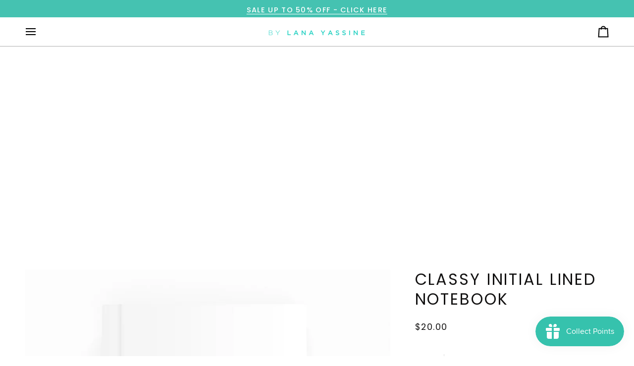

--- FILE ---
content_type: text/html; charset=utf-8
request_url: https://bylanayassine.com/en-lb/products/classy-initial-lined-notebook-1
body_size: 86910
content:
<!doctype html>




<html class="no-js" lang="en" ><head>
  <meta charset="utf-8">
  <meta http-equiv="X-UA-Compatible" content="IE=edge,chrome=1">
  <meta name="viewport" content="width=device-width,initial-scale=1,viewport-fit=cover">
  <meta name="theme-color" content="#45c2b1"><link rel="canonical" href="https://bylanayassine.com/en-lb/products/classy-initial-lined-notebook-1"><!-- ======================= Pipeline Theme V7.4.2 ========================= -->

  <!-- Preloading ================================================================== -->

  <link rel="preconnect" href="https://fonts.shopify.com" crossorigin>
  <link rel="preload" href="//bylanayassine.com/cdn/fonts/poppins/poppins_n4.0ba78fa5af9b0e1a374041b3ceaadf0a43b41362.woff2" as="font" type="font/woff2" crossorigin>
  <link rel="preload" href="//bylanayassine.com/cdn/fonts/poppins/poppins_n4.0ba78fa5af9b0e1a374041b3ceaadf0a43b41362.woff2" as="font" type="font/woff2" crossorigin>
  <link rel="preload" href="//bylanayassine.com/cdn/fonts/poppins/poppins_n4.0ba78fa5af9b0e1a374041b3ceaadf0a43b41362.woff2" as="font" type="font/woff2" crossorigin>

  <!-- Title and description ================================================ --><link rel="shortcut icon" href="data:;base64,iVBORw0KGgo=">
  <title>
    

    Classy Initial Lined Notebook
&ndash; By Lana Yassine

  </title><meta name="description" content="Classy Initial Lined Notebook Details: A5 Soft Cover SoftBound 80 Sheets (160 Pages)">
  <!-- /snippets/social-meta-tags.liquid --><meta property="og:site_name" content="By Lana Yassine">
<meta property="og:url" content="https://bylanayassine.com/en-lb/products/classy-initial-lined-notebook-1">
<meta property="og:title" content="Classy Initial Lined Notebook">
<meta property="og:type" content="product">
<meta property="og:description" content="Classy Initial Lined Notebook Details: A5 Soft Cover SoftBound 80 Sheets (160 Pages)"><meta property="og:price:amount" content="20.00">
  <meta property="og:price:currency" content="USD">
      <meta property="og:image" content="http://bylanayassine.com/cdn/shop/products/LettersWhiteSoftbound1_791a0fc3-d2da-41e2-abb0-782d48cdbbf4.jpg?v=1633972920">
      <meta property="og:image:secure_url" content="https://bylanayassine.com/cdn/shop/products/LettersWhiteSoftbound1_791a0fc3-d2da-41e2-abb0-782d48cdbbf4.jpg?v=1633972920">
      <meta property="og:image:height" content="2500">
      <meta property="og:image:width" content="2500">
      <meta property="og:image" content="http://bylanayassine.com/cdn/shop/products/LettersWhiteSoftbound2_0d1743a3-413a-4e9c-bfb7-6d017f5f36e8.jpg?v=1633972920">
      <meta property="og:image:secure_url" content="https://bylanayassine.com/cdn/shop/products/LettersWhiteSoftbound2_0d1743a3-413a-4e9c-bfb7-6d017f5f36e8.jpg?v=1633972920">
      <meta property="og:image:height" content="2500">
      <meta property="og:image:width" content="2500">
      <meta property="og:image" content="http://bylanayassine.com/cdn/shop/products/LinedSoftbound_070110b7-0b6b-4f83-a4d5-aa1a903820df.png?v=1633972920">
      <meta property="og:image:secure_url" content="https://bylanayassine.com/cdn/shop/products/LinedSoftbound_070110b7-0b6b-4f83-a4d5-aa1a903820df.png?v=1633972920">
      <meta property="og:image:height" content="1508">
      <meta property="og:image:width" content="1512">
<meta property="twitter:image" content="http://bylanayassine.com/cdn/shop/products/LettersWhiteSoftbound1_791a0fc3-d2da-41e2-abb0-782d48cdbbf4_1200x1200.jpg?v=1633972920">

<meta name="twitter:site" content="@">
<meta name="twitter:card" content="summary_large_image">
<meta name="twitter:title" content="Classy Initial Lined Notebook">
<meta name="twitter:description" content="Classy Initial Lined Notebook Details: A5 Soft Cover SoftBound 80 Sheets (160 Pages)"><!-- CSS ================================================================== -->

  <link href="//bylanayassine.com/cdn/shop/t/21/assets/font-settings.css?v=172341794824853488701759332603" rel="stylesheet" type="text/css" media="all" />

  <!-- /snippets/css-variables.liquid -->


<style data-shopify>

:root {
/* ================ Layout Variables ================ */






--LAYOUT-WIDTH: 2000px;
--LAYOUT-GUTTER: 24px;
--LAYOUT-GUTTER-OFFSET: -24px;
--NAV-GUTTER: 15px;
--LAYOUT-OUTER: 50px;

/* ================ Product video ================ */

--COLOR-VIDEO-BG: #f2f2f2;


/* ================ Color Variables ================ */

/* === Backgrounds ===*/
--COLOR-BG: #ffffff;
--COLOR-BG-ACCENT: #f7f5f4;

/* === Text colors ===*/
--COLOR-TEXT-DARK: #000000;
--COLOR-TEXT: #121111;
--COLOR-TEXT-LIGHT: #595858;

/* === Bright color ===*/
--COLOR-PRIMARY: #45c2b1;
--COLOR-PRIMARY-HOVER: #209b89;
--COLOR-PRIMARY-FADE: rgba(69, 194, 177, 0.05);
--COLOR-PRIMARY-FADE-HOVER: rgba(69, 194, 177, 0.1);--COLOR-PRIMARY-OPPOSITE: #ffffff;

/* === Secondary/link Color ===*/
--COLOR-SECONDARY: #45c2b1;
--COLOR-SECONDARY-HOVER: #209b89;
--COLOR-SECONDARY-FADE: rgba(69, 194, 177, 0.05);
--COLOR-SECONDARY-FADE-HOVER: rgba(69, 194, 177, 0.1);--COLOR-SECONDARY-OPPOSITE: #000000;

/* === Shades of grey ===*/
--COLOR-A5:  rgba(18, 17, 17, 0.05);
--COLOR-A10: rgba(18, 17, 17, 0.1);
--COLOR-A20: rgba(18, 17, 17, 0.2);
--COLOR-A35: rgba(18, 17, 17, 0.35);
--COLOR-A50: rgba(18, 17, 17, 0.5);
--COLOR-A80: rgba(18, 17, 17, 0.8);
--COLOR-A90: rgba(18, 17, 17, 0.9);
--COLOR-A95: rgba(18, 17, 17, 0.95);


/* ================ Inverted Color Variables ================ */

--INVERSE-BG: #000000;
--INVERSE-BG-ACCENT: #1d1d1d;

/* === Text colors ===*/
--INVERSE-TEXT-DARK: #ffffff;
--INVERSE-TEXT: #ffffff;
--INVERSE-TEXT-LIGHT: #b3b3b3;

/* === Bright color ===*/
--INVERSE-PRIMARY: #45c2b1;
--INVERSE-PRIMARY-HOVER: #209b89;
--INVERSE-PRIMARY-FADE: rgba(69, 194, 177, 0.05);
--INVERSE-PRIMARY-FADE-HOVER: rgba(69, 194, 177, 0.1);--INVERSE-PRIMARY-OPPOSITE: #000000;


/* === Second Color ===*/
--INVERSE-SECONDARY: #45c2b1;
--INVERSE-SECONDARY-HOVER: #209b89;
--INVERSE-SECONDARY-FADE: rgba(69, 194, 177, 0.05);
--INVERSE-SECONDARY-FADE-HOVER: rgba(69, 194, 177, 0.1);--INVERSE-SECONDARY-OPPOSITE: #000000;


/* === Shades of grey ===*/
--INVERSE-A5:  rgba(255, 255, 255, 0.05);
--INVERSE-A10: rgba(255, 255, 255, 0.1);
--INVERSE-A20: rgba(255, 255, 255, 0.2);
--INVERSE-A35: rgba(255, 255, 255, 0.3);
--INVERSE-A80: rgba(255, 255, 255, 0.8);
--INVERSE-A90: rgba(255, 255, 255, 0.9);
--INVERSE-A95: rgba(255, 255, 255, 0.95);


/* ================ Bright Color Variables ================ */

--BRIGHT-BG: #45c2b1;
--BRIGHT-BG-ACCENT: #94553a;

/* === Text colors ===*/
--BRIGHT-TEXT-DARK: #ffffff;
--BRIGHT-TEXT: #ffffff;
--BRIGHT-TEXT-LIGHT: #c7ede8;

/* === Bright color ===*/
--BRIGHT-PRIMARY: #ff763d;
--BRIGHT-PRIMARY-HOVER: #f04600;
--BRIGHT-PRIMARY-FADE: rgba(255, 118, 61, 0.05);
--BRIGHT-PRIMARY-FADE-HOVER: rgba(255, 118, 61, 0.1);--BRIGHT-PRIMARY-OPPOSITE: #000000;


/* === Second Color ===*/
--BRIGHT-SECONDARY: #3d5aff;
--BRIGHT-SECONDARY-HOVER: #0024f0;
--BRIGHT-SECONDARY-FADE: rgba(61, 90, 255, 0.05);
--BRIGHT-SECONDARY-FADE-HOVER: rgba(61, 90, 255, 0.1);--BRIGHT-SECONDARY-OPPOSITE: #ffffff;


/* === Shades of grey ===*/
--BRIGHT-A5:  rgba(255, 255, 255, 0.05);
--BRIGHT-A10: rgba(255, 255, 255, 0.1);
--BRIGHT-A20: rgba(255, 255, 255, 0.2);
--BRIGHT-A35: rgba(255, 255, 255, 0.3);
--BRIGHT-A80: rgba(255, 255, 255, 0.8);
--BRIGHT-A90: rgba(255, 255, 255, 0.9);
--BRIGHT-A95: rgba(255, 255, 255, 0.95);


/* === Account Bar ===*/
--COLOR-ANNOUNCEMENT-BG: #45c2b1;
--COLOR-ANNOUNCEMENT-TEXT: #ffffff;

/* === Nav and dropdown link background ===*/
--COLOR-NAV: #ffffff;
--COLOR-NAV-TEXT: #000000;
--COLOR-NAV-TEXT-DARK: #000000;
--COLOR-NAV-TEXT-LIGHT: #4d4d4d;
--COLOR-NAV-BORDER: #aeaeae;
--COLOR-NAV-A10: rgba(0, 0, 0, 0.1);
--COLOR-NAV-A50: rgba(0, 0, 0, 0.5);
--COLOR-HIGHLIGHT-LINK: #45c2b1;

/* === Site Footer ===*/
--COLOR-FOOTER-BG: #3aa697;
--COLOR-FOOTER-TEXT: #ffffff;
--COLOR-FOOTER-A5: rgba(255, 255, 255, 0.05);
--COLOR-FOOTER-A15: rgba(255, 255, 255, 0.15);
--COLOR-FOOTER-A90: rgba(255, 255, 255, 0.9);

/* === Sub-Footer ===*/
--COLOR-SUB-FOOTER-BG: #45c2b1;
--COLOR-SUB-FOOTER-TEXT: #ffffff;
--COLOR-SUB-FOOTER-A5: rgba(255, 255, 255, 0.05);
--COLOR-SUB-FOOTER-A15: rgba(255, 255, 255, 0.15);
--COLOR-SUB-FOOTER-A90: rgba(255, 255, 255, 0.9);

/* === Products ===*/
--PRODUCT-GRID-ASPECT-RATIO: 100%;

/* === Product badges ===*/
--COLOR-BADGE: #ffffff;
--COLOR-BADGE-TEXT: #424242;
--COLOR-BADGE-TEXT-DARK: #1f1919;
--COLOR-BADGE-TEXT-HOVER: #686868;
--COLOR-BADGE-HAIRLINE: #f6f6f6;

/* === Product item slider ===*/--COLOR-PRODUCT-SLIDER: #ffffff;--COLOR-PRODUCT-SLIDER-OPPOSITE: rgba(13, 13, 13, 0.06);/* === disabled form colors ===*/
--COLOR-DISABLED-BG: #e7e7e7;
--COLOR-DISABLED-TEXT: #acacac;

--INVERSE-DISABLED-BG: #1a1a1a;
--INVERSE-DISABLED-TEXT: #595959;


/* === Tailwind RGBA Palette ===*/
--RGB-CANVAS: 255 255 255;
--RGB-CONTENT: 18 17 17;
--RGB-PRIMARY: 69 194 177;
--RGB-SECONDARY: 69 194 177;

--RGB-DARK-CANVAS: 0 0 0;
--RGB-DARK-CONTENT: 255 255 255;
--RGB-DARK-PRIMARY: 69 194 177;
--RGB-DARK-SECONDARY: 69 194 177;

--RGB-BRIGHT-CANVAS: 69 194 177;
--RGB-BRIGHT-CONTENT: 255 255 255;
--RGB-BRIGHT-PRIMARY: 255 118 61;
--RGB-BRIGHT-SECONDARY: 61 90 255;

--RGB-PRIMARY-CONTRAST: 255 255 255;
--RGB-SECONDARY-CONTRAST: 0 0 0;

--RGB-DARK-PRIMARY-CONTRAST: 0 0 0;
--RGB-DARK-SECONDARY-CONTRAST: 0 0 0;

--RGB-BRIGHT-PRIMARY-CONTRAST: 0 0 0;
--RGB-BRIGHT-SECONDARY-CONTRAST: 255 255 255;


/* === Button Radius === */
--BUTTON-RADIUS: 2px;


/* === Icon Stroke Width === */
--ICON-STROKE-WIDTH: 2px;


/* ================ Typography ================ */

--FONT-STACK-BODY: Poppins, sans-serif;
--FONT-STYLE-BODY: normal;
--FONT-WEIGHT-BODY: 400;
--FONT-WEIGHT-BODY-BOLD: 500;
--FONT-ADJUST-BODY: 1.0;

  --FONT-BODY-TRANSFORM: none;
  --FONT-BODY-LETTER-SPACING: normal;


--FONT-STACK-HEADING: Poppins, sans-serif;
--FONT-STYLE-HEADING: normal;
--FONT-WEIGHT-HEADING: 400;
--FONT-WEIGHT-HEADING-BOLD: 500;
--FONT-ADJUST-HEADING: 1.0;

  --FONT-HEADING-TRANSFORM: uppercase;
  --FONT-HEADING-LETTER-SPACING: 0.09em;

--FONT-STACK-ACCENT: Poppins, sans-serif;
--FONT-STYLE-ACCENT: normal;
--FONT-WEIGHT-ACCENT: 400;
--FONT-WEIGHT-ACCENT-BOLD: 500;
--FONT-ADJUST-ACCENT: 1.0;

  --FONT-ACCENT-TRANSFORM: uppercase;
  --FONT-ACCENT-LETTER-SPACING: 0.09em;

--TYPE-STACK-NAV: Poppins, sans-serif;
--TYPE-STYLE-NAV: normal;
--TYPE-ADJUST-NAV: 1.0;
--TYPE-WEIGHT-NAV: 400;

  --FONT-NAV-TRANSFORM: uppercase;
  --FONT-NAV-LETTER-SPACING: 0.09em;

--TYPE-STACK-BUTTON: Poppins, sans-serif;
--TYPE-STYLE-BUTTON: normal;
--TYPE-ADJUST-BUTTON: 1.0;
--TYPE-WEIGHT-BUTTON: 500;

  --FONT-BUTTON-TRANSFORM: uppercase;
  --FONT-BUTTON-LETTER-SPACING: 0.09em;

--TYPE-STACK-KICKER: Poppins, sans-serif;
--TYPE-STYLE-KICKER: normal;
--TYPE-ADJUST-KICKER: 1.0;
--TYPE-WEIGHT-KICKER: 500;

  --FONT-KICKER-TRANSFORM: uppercase;
  --FONT-KICKER-LETTER-SPACING: 0.09em;


--ICO-SELECT: url('//bylanayassine.com/cdn/shop/t/21/assets/ico-select.svg?v=177166675295073308201731843414');

/* ================ Photo correction ================ */
--PHOTO-CORRECTION: 100%;



}


/* ================ Typography ================ */
/* ================ type-scale.com ============ */

/* 1.16 base 13 */
:root {
 --font-1: 10px;
 --font-2: 11.3px;
 --font-3: 12px;
 --font-4: 13px;
 --font-5: 15.5px;
 --font-6: 17px;
 --font-7: 20px;
 --font-8: 23.5px;
 --font-9: 27px;
 --font-10:32px;
 --font-11:37px;
 --font-12:43px;
 --font-13:49px;
 --font-14:57px;
 --font-15:67px;
}

/* 1.175 base 13.5 */
@media only screen and (min-width: 480px) and (max-width: 1099px) {
  :root {
    --font-1: 10px;
    --font-2: 11.5px;
    --font-3: 12.5px;
    --font-4: 13.5px;
    --font-5: 16px;
    --font-6: 18px;
    --font-7: 21px;
    --font-8: 25px;
    --font-9: 29px;
    --font-10:34px;
    --font-11:40px;
    --font-12:47px;
    --font-13:56px;
    --font-14:65px;
   --font-15:77px;
  }
}
/* 1.22 base 14.5 */
@media only screen and (min-width: 1100px) {
  :root {
    --font-1: 10px;
    --font-2: 11.5px;
    --font-3: 13px;
    --font-4: 14.5px;
    --font-5: 17.5px;
    --font-6: 22px;
    --font-7: 26px;
    --font-8: 32px;
    --font-9: 39px;
    --font-10:48px;
    --font-11:58px;
    --font-12:71px;
    --font-13:87px;
    --font-14:106px;
    --font-15:129px;
 }
}


</style>


  <link href="//bylanayassine.com/cdn/shop/t/21/assets/theme.css?v=33112761484347277931731402056" rel="stylesheet" type="text/css" media="all" />

  <script>
    document.documentElement.className = document.documentElement.className.replace('no-js', 'js');

    
      document.documentElement.classList.add('aos-initialized');let root = '/en-lb';
    if (root[root.length - 1] !== '/') {
      root = `${root}/`;
    }
    var theme = {
      routes: {
        root_url: root,
        cart: '/en-lb/cart',
        cart_add_url: '/en-lb/cart/add',
        product_recommendations_url: '/en-lb/recommendations/products',
        account_addresses_url: '/en-lb/account/addresses',
        predictive_search_url: '/en-lb/search/suggest'
      },
      state: {
        cartOpen: null,
      },
      sizes: {
        small: 480,
        medium: 768,
        large: 1100,
        widescreen: 1400
      },
      assets: {
        photoswipe: '//bylanayassine.com/cdn/shop/t/21/assets/photoswipe.js?v=169308975333299535361731402056',
        smoothscroll: '//bylanayassine.com/cdn/shop/t/21/assets/smoothscroll.js?v=37906625415260927261731402056',
        swatches: '//bylanayassine.com/cdn/shop/t/21/assets/swatches.json?v=154940297821828866241731402056',
        noImage: '//bylanayassine.com/cdn/shopifycloud/storefront/assets/no-image-2048-a2addb12.gif',
        base: '//bylanayassine.com/cdn/shop/t/21/assets/'
      },
      strings: {
        swatchesKey: "Color, Colour",
        addToCart: "Add to Cart",
        estimateShipping: "Estimate shipping",
        noShippingAvailable: "We do not ship to this destination.",
        free: "Free",
        from: "From",
        preOrder: "Pre-order",
        soldOut: "Sold Out",
        sale: "Sale",
        subscription: "Subscription",
        unavailable: "Unavailable",
        unitPrice: "Unit price",
        unitPriceSeparator: "per",
        stockout: "All available stock is in cart",
        products: "Products",
        pages: "Pages",
        collections: "Collections",
        resultsFor: "Results for",
        noResultsFor: "No results for",
        articles: "Articles",
        successMessage: "Link copied to clipboard",
      },
      settings: {
        badge_sale_type: "dollar",
        animate_hover: true,
        animate_scroll: true,
        show_locale_desktop: null,
        show_locale_mobile: null,
        show_currency_desktop: null,
        show_currency_mobile: null,
        currency_select_type: "country",
        currency_code_enable: false,
        cycle_images_hover_delay: 1.5
      },
      info: {
        name: 'pipeline'
      },
      version: '7.4.2',
      moneyFormat: "\u003cspan class=money\u003e\u003cspan class=transcy-money\u003e${{amount}}\u003c\/span\u003e\u003c\/span\u003e",
      shopCurrency: "USD",
      currencyCode: "USD"
    }
    let windowInnerHeight = window.innerHeight;
    document.documentElement.style.setProperty('--full-screen', `${windowInnerHeight}px`);
    document.documentElement.style.setProperty('--three-quarters', `${windowInnerHeight * 0.75}px`);
    document.documentElement.style.setProperty('--two-thirds', `${windowInnerHeight * 0.66}px`);
    document.documentElement.style.setProperty('--one-half', `${windowInnerHeight * 0.5}px`);
    document.documentElement.style.setProperty('--one-third', `${windowInnerHeight * 0.33}px`);
    document.documentElement.style.setProperty('--one-fifth', `${windowInnerHeight * 0.2}px`);

    window.isRTL = document.documentElement.getAttribute('dir') === 'rtl';
  </script><!-- Theme Javascript ============================================================== -->
  <script src="//bylanayassine.com/cdn/shop/t/21/assets/vendor.js?v=69555399850987115801731402056" defer="defer"></script>
  <script src="//bylanayassine.com/cdn/shop/t/21/assets/theme.js?v=155181627301911054061731402056" defer="defer"></script>

  <script>
    (function () {
      function onPageShowEvents() {
        if ('requestIdleCallback' in window) {
          requestIdleCallback(initCartEvent, { timeout: 500 })
        } else {
          initCartEvent()
        }
        function initCartEvent(){
          window.fetch(window.theme.routes.cart + '.js')
          .then((response) => {
            if(!response.ok){
              throw {status: response.statusText};
            }
            return response.json();
          })
          .then((response) => {
            document.dispatchEvent(new CustomEvent('theme:cart:change', {
              detail: {
                cart: response,
              },
              bubbles: true,
            }));
            return response;
          })
          .catch((e) => {
            console.error(e);
          });
        }
      };
      window.onpageshow = onPageShowEvents;
    })();
  </script>

  <script type="text/javascript">
    if (window.MSInputMethodContext && document.documentMode) {
      var scripts = document.getElementsByTagName('script')[0];
      var polyfill = document.createElement("script");
      polyfill.defer = true;
      polyfill.src = "//bylanayassine.com/cdn/shop/t/21/assets/ie11.js?v=144489047535103983231731402056";

      scripts.parentNode.insertBefore(polyfill, scripts);
    }
  </script>

  <!-- Shopify app scripts =========================================================== -->
  <script>window.performance && window.performance.mark && window.performance.mark('shopify.content_for_header.start');</script><meta name="facebook-domain-verification" content="322c9wm1qauxa05t4an2aat93jfhsi">
<meta id="shopify-digital-wallet" name="shopify-digital-wallet" content="/37240242235/digital_wallets/dialog">
<link rel="alternate" hreflang="x-default" href="https://bylanayassine.com/products/classy-initial-lined-notebook-1">
<link rel="alternate" hreflang="en" href="https://bylanayassine.com/products/classy-initial-lined-notebook-1">
<link rel="alternate" hreflang="en-AU" href="https://bylanayassine.com/en-lb/products/classy-initial-lined-notebook-1">
<link rel="alternate" hreflang="en-DZ" href="https://bylanayassine.com/en-lb/products/classy-initial-lined-notebook-1">
<link rel="alternate" hreflang="en-AO" href="https://bylanayassine.com/en-lb/products/classy-initial-lined-notebook-1">
<link rel="alternate" hreflang="en-AC" href="https://bylanayassine.com/en-lb/products/classy-initial-lined-notebook-1">
<link rel="alternate" hreflang="en-BJ" href="https://bylanayassine.com/en-lb/products/classy-initial-lined-notebook-1">
<link rel="alternate" hreflang="en-BW" href="https://bylanayassine.com/en-lb/products/classy-initial-lined-notebook-1">
<link rel="alternate" hreflang="en-BF" href="https://bylanayassine.com/en-lb/products/classy-initial-lined-notebook-1">
<link rel="alternate" hreflang="en-BI" href="https://bylanayassine.com/en-lb/products/classy-initial-lined-notebook-1">
<link rel="alternate" hreflang="en-CM" href="https://bylanayassine.com/en-lb/products/classy-initial-lined-notebook-1">
<link rel="alternate" hreflang="en-CV" href="https://bylanayassine.com/en-lb/products/classy-initial-lined-notebook-1">
<link rel="alternate" hreflang="en-CF" href="https://bylanayassine.com/en-lb/products/classy-initial-lined-notebook-1">
<link rel="alternate" hreflang="en-TD" href="https://bylanayassine.com/en-lb/products/classy-initial-lined-notebook-1">
<link rel="alternate" hreflang="en-KM" href="https://bylanayassine.com/en-lb/products/classy-initial-lined-notebook-1">
<link rel="alternate" hreflang="en-CG" href="https://bylanayassine.com/en-lb/products/classy-initial-lined-notebook-1">
<link rel="alternate" hreflang="en-CD" href="https://bylanayassine.com/en-lb/products/classy-initial-lined-notebook-1">
<link rel="alternate" hreflang="en-CI" href="https://bylanayassine.com/en-lb/products/classy-initial-lined-notebook-1">
<link rel="alternate" hreflang="en-DJ" href="https://bylanayassine.com/en-lb/products/classy-initial-lined-notebook-1">
<link rel="alternate" hreflang="en-EG" href="https://bylanayassine.com/en-lb/products/classy-initial-lined-notebook-1">
<link rel="alternate" hreflang="en-GQ" href="https://bylanayassine.com/en-lb/products/classy-initial-lined-notebook-1">
<link rel="alternate" hreflang="en-ER" href="https://bylanayassine.com/en-lb/products/classy-initial-lined-notebook-1">
<link rel="alternate" hreflang="en-SZ" href="https://bylanayassine.com/en-lb/products/classy-initial-lined-notebook-1">
<link rel="alternate" hreflang="en-ET" href="https://bylanayassine.com/en-lb/products/classy-initial-lined-notebook-1">
<link rel="alternate" hreflang="en-GA" href="https://bylanayassine.com/en-lb/products/classy-initial-lined-notebook-1">
<link rel="alternate" hreflang="en-GM" href="https://bylanayassine.com/en-lb/products/classy-initial-lined-notebook-1">
<link rel="alternate" hreflang="en-GH" href="https://bylanayassine.com/en-lb/products/classy-initial-lined-notebook-1">
<link rel="alternate" hreflang="en-GN" href="https://bylanayassine.com/en-lb/products/classy-initial-lined-notebook-1">
<link rel="alternate" hreflang="en-GW" href="https://bylanayassine.com/en-lb/products/classy-initial-lined-notebook-1">
<link rel="alternate" hreflang="en-KE" href="https://bylanayassine.com/en-lb/products/classy-initial-lined-notebook-1">
<link rel="alternate" hreflang="en-LS" href="https://bylanayassine.com/en-lb/products/classy-initial-lined-notebook-1">
<link rel="alternate" hreflang="en-LR" href="https://bylanayassine.com/en-lb/products/classy-initial-lined-notebook-1">
<link rel="alternate" hreflang="en-LY" href="https://bylanayassine.com/en-lb/products/classy-initial-lined-notebook-1">
<link rel="alternate" hreflang="en-MG" href="https://bylanayassine.com/en-lb/products/classy-initial-lined-notebook-1">
<link rel="alternate" hreflang="en-MW" href="https://bylanayassine.com/en-lb/products/classy-initial-lined-notebook-1">
<link rel="alternate" hreflang="en-ML" href="https://bylanayassine.com/en-lb/products/classy-initial-lined-notebook-1">
<link rel="alternate" hreflang="en-MR" href="https://bylanayassine.com/en-lb/products/classy-initial-lined-notebook-1">
<link rel="alternate" hreflang="en-MU" href="https://bylanayassine.com/en-lb/products/classy-initial-lined-notebook-1">
<link rel="alternate" hreflang="en-MA" href="https://bylanayassine.com/en-lb/products/classy-initial-lined-notebook-1">
<link rel="alternate" hreflang="en-MZ" href="https://bylanayassine.com/en-lb/products/classy-initial-lined-notebook-1">
<link rel="alternate" hreflang="en-NA" href="https://bylanayassine.com/en-lb/products/classy-initial-lined-notebook-1">
<link rel="alternate" hreflang="en-NE" href="https://bylanayassine.com/en-lb/products/classy-initial-lined-notebook-1">
<link rel="alternate" hreflang="en-NG" href="https://bylanayassine.com/en-lb/products/classy-initial-lined-notebook-1">
<link rel="alternate" hreflang="en-RW" href="https://bylanayassine.com/en-lb/products/classy-initial-lined-notebook-1">
<link rel="alternate" hreflang="en-ST" href="https://bylanayassine.com/en-lb/products/classy-initial-lined-notebook-1">
<link rel="alternate" hreflang="en-SN" href="https://bylanayassine.com/en-lb/products/classy-initial-lined-notebook-1">
<link rel="alternate" hreflang="en-SC" href="https://bylanayassine.com/en-lb/products/classy-initial-lined-notebook-1">
<link rel="alternate" hreflang="en-SL" href="https://bylanayassine.com/en-lb/products/classy-initial-lined-notebook-1">
<link rel="alternate" hreflang="en-SO" href="https://bylanayassine.com/en-lb/products/classy-initial-lined-notebook-1">
<link rel="alternate" hreflang="en-ZA" href="https://bylanayassine.com/en-lb/products/classy-initial-lined-notebook-1">
<link rel="alternate" hreflang="en-SS" href="https://bylanayassine.com/en-lb/products/classy-initial-lined-notebook-1">
<link rel="alternate" hreflang="en-SH" href="https://bylanayassine.com/en-lb/products/classy-initial-lined-notebook-1">
<link rel="alternate" hreflang="en-SD" href="https://bylanayassine.com/en-lb/products/classy-initial-lined-notebook-1">
<link rel="alternate" hreflang="en-TZ" href="https://bylanayassine.com/en-lb/products/classy-initial-lined-notebook-1">
<link rel="alternate" hreflang="en-TG" href="https://bylanayassine.com/en-lb/products/classy-initial-lined-notebook-1">
<link rel="alternate" hreflang="en-TA" href="https://bylanayassine.com/en-lb/products/classy-initial-lined-notebook-1">
<link rel="alternate" hreflang="en-TN" href="https://bylanayassine.com/en-lb/products/classy-initial-lined-notebook-1">
<link rel="alternate" hreflang="en-UG" href="https://bylanayassine.com/en-lb/products/classy-initial-lined-notebook-1">
<link rel="alternate" hreflang="en-EH" href="https://bylanayassine.com/en-lb/products/classy-initial-lined-notebook-1">
<link rel="alternate" hreflang="en-ZM" href="https://bylanayassine.com/en-lb/products/classy-initial-lined-notebook-1">
<link rel="alternate" hreflang="en-ZW" href="https://bylanayassine.com/en-lb/products/classy-initial-lined-notebook-1">
<link rel="alternate" hreflang="en-AF" href="https://bylanayassine.com/en-lb/products/classy-initial-lined-notebook-1">
<link rel="alternate" hreflang="en-AZ" href="https://bylanayassine.com/en-lb/products/classy-initial-lined-notebook-1">
<link rel="alternate" hreflang="en-BH" href="https://bylanayassine.com/en-lb/products/classy-initial-lined-notebook-1">
<link rel="alternate" hreflang="en-BT" href="https://bylanayassine.com/en-lb/products/classy-initial-lined-notebook-1">
<link rel="alternate" hreflang="en-IO" href="https://bylanayassine.com/en-lb/products/classy-initial-lined-notebook-1">
<link rel="alternate" hreflang="en-BN" href="https://bylanayassine.com/en-lb/products/classy-initial-lined-notebook-1">
<link rel="alternate" hreflang="en-KH" href="https://bylanayassine.com/en-lb/products/classy-initial-lined-notebook-1">
<link rel="alternate" hreflang="en-CN" href="https://bylanayassine.com/en-lb/products/classy-initial-lined-notebook-1">
<link rel="alternate" hreflang="en-CX" href="https://bylanayassine.com/en-lb/products/classy-initial-lined-notebook-1">
<link rel="alternate" hreflang="en-CC" href="https://bylanayassine.com/en-lb/products/classy-initial-lined-notebook-1">
<link rel="alternate" hreflang="en-HK" href="https://bylanayassine.com/en-lb/products/classy-initial-lined-notebook-1">
<link rel="alternate" hreflang="en-IN" href="https://bylanayassine.com/en-lb/products/classy-initial-lined-notebook-1">
<link rel="alternate" hreflang="en-ID" href="https://bylanayassine.com/en-lb/products/classy-initial-lined-notebook-1">
<link rel="alternate" hreflang="en-IQ" href="https://bylanayassine.com/en-lb/products/classy-initial-lined-notebook-1">
<link rel="alternate" hreflang="en-IL" href="https://bylanayassine.com/en-lb/products/classy-initial-lined-notebook-1">
<link rel="alternate" hreflang="en-JP" href="https://bylanayassine.com/en-lb/products/classy-initial-lined-notebook-1">
<link rel="alternate" hreflang="en-JO" href="https://bylanayassine.com/en-lb/products/classy-initial-lined-notebook-1">
<link rel="alternate" hreflang="en-KZ" href="https://bylanayassine.com/en-lb/products/classy-initial-lined-notebook-1">
<link rel="alternate" hreflang="en-KW" href="https://bylanayassine.com/en-lb/products/classy-initial-lined-notebook-1">
<link rel="alternate" hreflang="en-KG" href="https://bylanayassine.com/en-lb/products/classy-initial-lined-notebook-1">
<link rel="alternate" hreflang="en-LA" href="https://bylanayassine.com/en-lb/products/classy-initial-lined-notebook-1">
<link rel="alternate" hreflang="en-MO" href="https://bylanayassine.com/en-lb/products/classy-initial-lined-notebook-1">
<link rel="alternate" hreflang="en-MY" href="https://bylanayassine.com/en-lb/products/classy-initial-lined-notebook-1">
<link rel="alternate" hreflang="en-MV" href="https://bylanayassine.com/en-lb/products/classy-initial-lined-notebook-1">
<link rel="alternate" hreflang="en-MN" href="https://bylanayassine.com/en-lb/products/classy-initial-lined-notebook-1">
<link rel="alternate" hreflang="en-MM" href="https://bylanayassine.com/en-lb/products/classy-initial-lined-notebook-1">
<link rel="alternate" hreflang="en-NP" href="https://bylanayassine.com/en-lb/products/classy-initial-lined-notebook-1">
<link rel="alternate" hreflang="en-OM" href="https://bylanayassine.com/en-lb/products/classy-initial-lined-notebook-1">
<link rel="alternate" hreflang="en-PK" href="https://bylanayassine.com/en-lb/products/classy-initial-lined-notebook-1">
<link rel="alternate" hreflang="en-PS" href="https://bylanayassine.com/en-lb/products/classy-initial-lined-notebook-1">
<link rel="alternate" hreflang="en-PH" href="https://bylanayassine.com/en-lb/products/classy-initial-lined-notebook-1">
<link rel="alternate" hreflang="en-QA" href="https://bylanayassine.com/en-lb/products/classy-initial-lined-notebook-1">
<link rel="alternate" hreflang="en-RU" href="https://bylanayassine.com/en-lb/products/classy-initial-lined-notebook-1">
<link rel="alternate" hreflang="en-SA" href="https://bylanayassine.com/en-lb/products/classy-initial-lined-notebook-1">
<link rel="alternate" hreflang="en-SG" href="https://bylanayassine.com/en-lb/products/classy-initial-lined-notebook-1">
<link rel="alternate" hreflang="en-KR" href="https://bylanayassine.com/en-lb/products/classy-initial-lined-notebook-1">
<link rel="alternate" hreflang="en-LK" href="https://bylanayassine.com/en-lb/products/classy-initial-lined-notebook-1">
<link rel="alternate" hreflang="en-TW" href="https://bylanayassine.com/en-lb/products/classy-initial-lined-notebook-1">
<link rel="alternate" hreflang="en-TJ" href="https://bylanayassine.com/en-lb/products/classy-initial-lined-notebook-1">
<link rel="alternate" hreflang="en-TH" href="https://bylanayassine.com/en-lb/products/classy-initial-lined-notebook-1">
<link rel="alternate" hreflang="en-TM" href="https://bylanayassine.com/en-lb/products/classy-initial-lined-notebook-1">
<link rel="alternate" hreflang="en-AE" href="https://bylanayassine.com/en-lb/products/classy-initial-lined-notebook-1">
<link rel="alternate" hreflang="en-UZ" href="https://bylanayassine.com/en-lb/products/classy-initial-lined-notebook-1">
<link rel="alternate" hreflang="en-VN" href="https://bylanayassine.com/en-lb/products/classy-initial-lined-notebook-1">
<link rel="alternate" hreflang="en-YE" href="https://bylanayassine.com/en-lb/products/classy-initial-lined-notebook-1">
<link rel="alternate" hreflang="en-AI" href="https://bylanayassine.com/en-lb/products/classy-initial-lined-notebook-1">
<link rel="alternate" hreflang="en-AG" href="https://bylanayassine.com/en-lb/products/classy-initial-lined-notebook-1">
<link rel="alternate" hreflang="en-AW" href="https://bylanayassine.com/en-lb/products/classy-initial-lined-notebook-1">
<link rel="alternate" hreflang="en-BS" href="https://bylanayassine.com/en-lb/products/classy-initial-lined-notebook-1">
<link rel="alternate" hreflang="en-BB" href="https://bylanayassine.com/en-lb/products/classy-initial-lined-notebook-1">
<link rel="alternate" hreflang="en-BZ" href="https://bylanayassine.com/en-lb/products/classy-initial-lined-notebook-1">
<link rel="alternate" hreflang="en-VG" href="https://bylanayassine.com/en-lb/products/classy-initial-lined-notebook-1">
<link rel="alternate" hreflang="en-KY" href="https://bylanayassine.com/en-lb/products/classy-initial-lined-notebook-1">
<link rel="alternate" hreflang="en-CR" href="https://bylanayassine.com/en-lb/products/classy-initial-lined-notebook-1">
<link rel="alternate" hreflang="en-CW" href="https://bylanayassine.com/en-lb/products/classy-initial-lined-notebook-1">
<link rel="alternate" hreflang="en-DM" href="https://bylanayassine.com/en-lb/products/classy-initial-lined-notebook-1">
<link rel="alternate" hreflang="en-DO" href="https://bylanayassine.com/en-lb/products/classy-initial-lined-notebook-1">
<link rel="alternate" hreflang="en-SV" href="https://bylanayassine.com/en-lb/products/classy-initial-lined-notebook-1">
<link rel="alternate" hreflang="en-GD" href="https://bylanayassine.com/en-lb/products/classy-initial-lined-notebook-1">
<link rel="alternate" hreflang="en-GT" href="https://bylanayassine.com/en-lb/products/classy-initial-lined-notebook-1">
<link rel="alternate" hreflang="en-HT" href="https://bylanayassine.com/en-lb/products/classy-initial-lined-notebook-1">
<link rel="alternate" hreflang="en-HN" href="https://bylanayassine.com/en-lb/products/classy-initial-lined-notebook-1">
<link rel="alternate" hreflang="en-JM" href="https://bylanayassine.com/en-lb/products/classy-initial-lined-notebook-1">
<link rel="alternate" hreflang="en-MQ" href="https://bylanayassine.com/en-lb/products/classy-initial-lined-notebook-1">
<link rel="alternate" hreflang="en-MS" href="https://bylanayassine.com/en-lb/products/classy-initial-lined-notebook-1">
<link rel="alternate" hreflang="en-NI" href="https://bylanayassine.com/en-lb/products/classy-initial-lined-notebook-1">
<link rel="alternate" hreflang="en-PA" href="https://bylanayassine.com/en-lb/products/classy-initial-lined-notebook-1">
<link rel="alternate" hreflang="en-SX" href="https://bylanayassine.com/en-lb/products/classy-initial-lined-notebook-1">
<link rel="alternate" hreflang="en-BL" href="https://bylanayassine.com/en-lb/products/classy-initial-lined-notebook-1">
<link rel="alternate" hreflang="en-KN" href="https://bylanayassine.com/en-lb/products/classy-initial-lined-notebook-1">
<link rel="alternate" hreflang="en-LC" href="https://bylanayassine.com/en-lb/products/classy-initial-lined-notebook-1">
<link rel="alternate" hreflang="en-MF" href="https://bylanayassine.com/en-lb/products/classy-initial-lined-notebook-1">
<link rel="alternate" hreflang="en-PM" href="https://bylanayassine.com/en-lb/products/classy-initial-lined-notebook-1">
<link rel="alternate" hreflang="en-VC" href="https://bylanayassine.com/en-lb/products/classy-initial-lined-notebook-1">
<link rel="alternate" hreflang="en-TT" href="https://bylanayassine.com/en-lb/products/classy-initial-lined-notebook-1">
<link rel="alternate" hreflang="en-TC" href="https://bylanayassine.com/en-lb/products/classy-initial-lined-notebook-1">
<link rel="alternate" hreflang="en-UM" href="https://bylanayassine.com/en-lb/products/classy-initial-lined-notebook-1">
<link rel="alternate" hreflang="en-AX" href="https://bylanayassine.com/en-lb/products/classy-initial-lined-notebook-1">
<link rel="alternate" hreflang="en-AL" href="https://bylanayassine.com/en-lb/products/classy-initial-lined-notebook-1">
<link rel="alternate" hreflang="en-AD" href="https://bylanayassine.com/en-lb/products/classy-initial-lined-notebook-1">
<link rel="alternate" hreflang="en-AT" href="https://bylanayassine.com/en-lb/products/classy-initial-lined-notebook-1">
<link rel="alternate" hreflang="en-BY" href="https://bylanayassine.com/en-lb/products/classy-initial-lined-notebook-1">
<link rel="alternate" hreflang="en-BE" href="https://bylanayassine.com/en-lb/products/classy-initial-lined-notebook-1">
<link rel="alternate" hreflang="en-BA" href="https://bylanayassine.com/en-lb/products/classy-initial-lined-notebook-1">
<link rel="alternate" hreflang="en-BG" href="https://bylanayassine.com/en-lb/products/classy-initial-lined-notebook-1">
<link rel="alternate" hreflang="en-HR" href="https://bylanayassine.com/en-lb/products/classy-initial-lined-notebook-1">
<link rel="alternate" hreflang="en-CY" href="https://bylanayassine.com/en-lb/products/classy-initial-lined-notebook-1">
<link rel="alternate" hreflang="en-CZ" href="https://bylanayassine.com/en-lb/products/classy-initial-lined-notebook-1">
<link rel="alternate" hreflang="en-DK" href="https://bylanayassine.com/en-lb/products/classy-initial-lined-notebook-1">
<link rel="alternate" hreflang="en-EE" href="https://bylanayassine.com/en-lb/products/classy-initial-lined-notebook-1">
<link rel="alternate" hreflang="en-FO" href="https://bylanayassine.com/en-lb/products/classy-initial-lined-notebook-1">
<link rel="alternate" hreflang="en-FI" href="https://bylanayassine.com/en-lb/products/classy-initial-lined-notebook-1">
<link rel="alternate" hreflang="en-FR" href="https://bylanayassine.com/en-lb/products/classy-initial-lined-notebook-1">
<link rel="alternate" hreflang="en-GE" href="https://bylanayassine.com/en-lb/products/classy-initial-lined-notebook-1">
<link rel="alternate" hreflang="en-DE" href="https://bylanayassine.com/en-lb/products/classy-initial-lined-notebook-1">
<link rel="alternate" hreflang="en-GI" href="https://bylanayassine.com/en-lb/products/classy-initial-lined-notebook-1">
<link rel="alternate" hreflang="en-GR" href="https://bylanayassine.com/en-lb/products/classy-initial-lined-notebook-1">
<link rel="alternate" hreflang="en-GL" href="https://bylanayassine.com/en-lb/products/classy-initial-lined-notebook-1">
<link rel="alternate" hreflang="en-GP" href="https://bylanayassine.com/en-lb/products/classy-initial-lined-notebook-1">
<link rel="alternate" hreflang="en-GG" href="https://bylanayassine.com/en-lb/products/classy-initial-lined-notebook-1">
<link rel="alternate" hreflang="en-HU" href="https://bylanayassine.com/en-lb/products/classy-initial-lined-notebook-1">
<link rel="alternate" hreflang="en-IS" href="https://bylanayassine.com/en-lb/products/classy-initial-lined-notebook-1">
<link rel="alternate" hreflang="en-IE" href="https://bylanayassine.com/en-lb/products/classy-initial-lined-notebook-1">
<link rel="alternate" hreflang="en-IM" href="https://bylanayassine.com/en-lb/products/classy-initial-lined-notebook-1">
<link rel="alternate" hreflang="en-IT" href="https://bylanayassine.com/en-lb/products/classy-initial-lined-notebook-1">
<link rel="alternate" hreflang="en-JE" href="https://bylanayassine.com/en-lb/products/classy-initial-lined-notebook-1">
<link rel="alternate" hreflang="en-XK" href="https://bylanayassine.com/en-lb/products/classy-initial-lined-notebook-1">
<link rel="alternate" hreflang="en-LV" href="https://bylanayassine.com/en-lb/products/classy-initial-lined-notebook-1">
<link rel="alternate" hreflang="en-LI" href="https://bylanayassine.com/en-lb/products/classy-initial-lined-notebook-1">
<link rel="alternate" hreflang="en-LT" href="https://bylanayassine.com/en-lb/products/classy-initial-lined-notebook-1">
<link rel="alternate" hreflang="en-LU" href="https://bylanayassine.com/en-lb/products/classy-initial-lined-notebook-1">
<link rel="alternate" hreflang="en-MK" href="https://bylanayassine.com/en-lb/products/classy-initial-lined-notebook-1">
<link rel="alternate" hreflang="en-MT" href="https://bylanayassine.com/en-lb/products/classy-initial-lined-notebook-1">
<link rel="alternate" hreflang="en-YT" href="https://bylanayassine.com/en-lb/products/classy-initial-lined-notebook-1">
<link rel="alternate" hreflang="en-MD" href="https://bylanayassine.com/en-lb/products/classy-initial-lined-notebook-1">
<link rel="alternate" hreflang="en-MC" href="https://bylanayassine.com/en-lb/products/classy-initial-lined-notebook-1">
<link rel="alternate" hreflang="en-ME" href="https://bylanayassine.com/en-lb/products/classy-initial-lined-notebook-1">
<link rel="alternate" hreflang="en-NL" href="https://bylanayassine.com/en-lb/products/classy-initial-lined-notebook-1">
<link rel="alternate" hreflang="en-NO" href="https://bylanayassine.com/en-lb/products/classy-initial-lined-notebook-1">
<link rel="alternate" hreflang="en-PL" href="https://bylanayassine.com/en-lb/products/classy-initial-lined-notebook-1">
<link rel="alternate" hreflang="en-PT" href="https://bylanayassine.com/en-lb/products/classy-initial-lined-notebook-1">
<link rel="alternate" hreflang="en-RE" href="https://bylanayassine.com/en-lb/products/classy-initial-lined-notebook-1">
<link rel="alternate" hreflang="en-RO" href="https://bylanayassine.com/en-lb/products/classy-initial-lined-notebook-1">
<link rel="alternate" hreflang="en-SM" href="https://bylanayassine.com/en-lb/products/classy-initial-lined-notebook-1">
<link rel="alternate" hreflang="en-RS" href="https://bylanayassine.com/en-lb/products/classy-initial-lined-notebook-1">
<link rel="alternate" hreflang="en-SK" href="https://bylanayassine.com/en-lb/products/classy-initial-lined-notebook-1">
<link rel="alternate" hreflang="en-SI" href="https://bylanayassine.com/en-lb/products/classy-initial-lined-notebook-1">
<link rel="alternate" hreflang="en-ES" href="https://bylanayassine.com/en-lb/products/classy-initial-lined-notebook-1">
<link rel="alternate" hreflang="en-SJ" href="https://bylanayassine.com/en-lb/products/classy-initial-lined-notebook-1">
<link rel="alternate" hreflang="en-SE" href="https://bylanayassine.com/en-lb/products/classy-initial-lined-notebook-1">
<link rel="alternate" hreflang="en-CH" href="https://bylanayassine.com/en-lb/products/classy-initial-lined-notebook-1">
<link rel="alternate" hreflang="en-TR" href="https://bylanayassine.com/en-lb/products/classy-initial-lined-notebook-1">
<link rel="alternate" hreflang="en-UA" href="https://bylanayassine.com/en-lb/products/classy-initial-lined-notebook-1">
<link rel="alternate" hreflang="en-GB" href="https://bylanayassine.com/en-lb/products/classy-initial-lined-notebook-1">
<link rel="alternate" hreflang="en-VA" href="https://bylanayassine.com/en-lb/products/classy-initial-lined-notebook-1">
<link rel="alternate" hreflang="en-CA" href="https://bylanayassine.com/en-lb/products/classy-initial-lined-notebook-1">
<link rel="alternate" hreflang="en-MX" href="https://bylanayassine.com/en-lb/products/classy-initial-lined-notebook-1">
<link rel="alternate" hreflang="en-CK" href="https://bylanayassine.com/en-lb/products/classy-initial-lined-notebook-1">
<link rel="alternate" hreflang="en-FJ" href="https://bylanayassine.com/en-lb/products/classy-initial-lined-notebook-1">
<link rel="alternate" hreflang="en-PF" href="https://bylanayassine.com/en-lb/products/classy-initial-lined-notebook-1">
<link rel="alternate" hreflang="en-KI" href="https://bylanayassine.com/en-lb/products/classy-initial-lined-notebook-1">
<link rel="alternate" hreflang="en-NR" href="https://bylanayassine.com/en-lb/products/classy-initial-lined-notebook-1">
<link rel="alternate" hreflang="en-NC" href="https://bylanayassine.com/en-lb/products/classy-initial-lined-notebook-1">
<link rel="alternate" hreflang="en-NZ" href="https://bylanayassine.com/en-lb/products/classy-initial-lined-notebook-1">
<link rel="alternate" hreflang="en-NU" href="https://bylanayassine.com/en-lb/products/classy-initial-lined-notebook-1">
<link rel="alternate" hreflang="en-NF" href="https://bylanayassine.com/en-lb/products/classy-initial-lined-notebook-1">
<link rel="alternate" hreflang="en-PG" href="https://bylanayassine.com/en-lb/products/classy-initial-lined-notebook-1">
<link rel="alternate" hreflang="en-PN" href="https://bylanayassine.com/en-lb/products/classy-initial-lined-notebook-1">
<link rel="alternate" hreflang="en-WS" href="https://bylanayassine.com/en-lb/products/classy-initial-lined-notebook-1">
<link rel="alternate" hreflang="en-SB" href="https://bylanayassine.com/en-lb/products/classy-initial-lined-notebook-1">
<link rel="alternate" hreflang="en-TL" href="https://bylanayassine.com/en-lb/products/classy-initial-lined-notebook-1">
<link rel="alternate" hreflang="en-TK" href="https://bylanayassine.com/en-lb/products/classy-initial-lined-notebook-1">
<link rel="alternate" hreflang="en-TO" href="https://bylanayassine.com/en-lb/products/classy-initial-lined-notebook-1">
<link rel="alternate" hreflang="en-TV" href="https://bylanayassine.com/en-lb/products/classy-initial-lined-notebook-1">
<link rel="alternate" hreflang="en-VU" href="https://bylanayassine.com/en-lb/products/classy-initial-lined-notebook-1">
<link rel="alternate" hreflang="en-WF" href="https://bylanayassine.com/en-lb/products/classy-initial-lined-notebook-1">
<link rel="alternate" hreflang="en-TF" href="https://bylanayassine.com/en-lb/products/classy-initial-lined-notebook-1">
<link rel="alternate" hreflang="en-GS" href="https://bylanayassine.com/en-lb/products/classy-initial-lined-notebook-1">
<link rel="alternate" hreflang="en-AR" href="https://bylanayassine.com/en-lb/products/classy-initial-lined-notebook-1">
<link rel="alternate" hreflang="en-BO" href="https://bylanayassine.com/en-lb/products/classy-initial-lined-notebook-1">
<link rel="alternate" hreflang="en-BR" href="https://bylanayassine.com/en-lb/products/classy-initial-lined-notebook-1">
<link rel="alternate" hreflang="en-BQ" href="https://bylanayassine.com/en-lb/products/classy-initial-lined-notebook-1">
<link rel="alternate" hreflang="en-CL" href="https://bylanayassine.com/en-lb/products/classy-initial-lined-notebook-1">
<link rel="alternate" hreflang="en-CO" href="https://bylanayassine.com/en-lb/products/classy-initial-lined-notebook-1">
<link rel="alternate" hreflang="en-EC" href="https://bylanayassine.com/en-lb/products/classy-initial-lined-notebook-1">
<link rel="alternate" hreflang="en-FK" href="https://bylanayassine.com/en-lb/products/classy-initial-lined-notebook-1">
<link rel="alternate" hreflang="en-GF" href="https://bylanayassine.com/en-lb/products/classy-initial-lined-notebook-1">
<link rel="alternate" hreflang="en-GY" href="https://bylanayassine.com/en-lb/products/classy-initial-lined-notebook-1">
<link rel="alternate" hreflang="en-PY" href="https://bylanayassine.com/en-lb/products/classy-initial-lined-notebook-1">
<link rel="alternate" hreflang="en-PE" href="https://bylanayassine.com/en-lb/products/classy-initial-lined-notebook-1">
<link rel="alternate" hreflang="en-SR" href="https://bylanayassine.com/en-lb/products/classy-initial-lined-notebook-1">
<link rel="alternate" hreflang="en-UY" href="https://bylanayassine.com/en-lb/products/classy-initial-lined-notebook-1">
<link rel="alternate" hreflang="en-VE" href="https://bylanayassine.com/en-lb/products/classy-initial-lined-notebook-1">
<link rel="alternate" hreflang="en-US" href="https://bylanayassine.com/en-lb/products/classy-initial-lined-notebook-1">
<link rel="alternate" type="application/json+oembed" href="https://bylanayassine.com/en-lb/products/classy-initial-lined-notebook-1.oembed">
<script async="async" src="/checkouts/internal/preloads.js?locale=en-ZW"></script>
<script id="shopify-features" type="application/json">{"accessToken":"8cec9ddbdf7b8942421e64f891f55178","betas":["rich-media-storefront-analytics"],"domain":"bylanayassine.com","predictiveSearch":true,"shopId":37240242235,"locale":"en"}</script>
<script>var Shopify = Shopify || {};
Shopify.shop = "bylanayassinee.myshopify.com";
Shopify.locale = "en";
Shopify.currency = {"active":"USD","rate":"1.0"};
Shopify.country = "ZW";
Shopify.theme = {"name":"Pipeline","id":127831048251,"schema_name":"Pipeline","schema_version":"7.4.2","theme_store_id":739,"role":"main"};
Shopify.theme.handle = "null";
Shopify.theme.style = {"id":null,"handle":null};
Shopify.cdnHost = "bylanayassine.com/cdn";
Shopify.routes = Shopify.routes || {};
Shopify.routes.root = "/en-lb/";</script>
<script type="module">!function(o){(o.Shopify=o.Shopify||{}).modules=!0}(window);</script>
<script>!function(o){function n(){var o=[];function n(){o.push(Array.prototype.slice.apply(arguments))}return n.q=o,n}var t=o.Shopify=o.Shopify||{};t.loadFeatures=n(),t.autoloadFeatures=n()}(window);</script>
<script id="shop-js-analytics" type="application/json">{"pageType":"product"}</script>
<script defer="defer" async type="module" src="//bylanayassine.com/cdn/shopifycloud/shop-js/modules/v2/client.init-shop-cart-sync_C5BV16lS.en.esm.js"></script>
<script defer="defer" async type="module" src="//bylanayassine.com/cdn/shopifycloud/shop-js/modules/v2/chunk.common_CygWptCX.esm.js"></script>
<script type="module">
  await import("//bylanayassine.com/cdn/shopifycloud/shop-js/modules/v2/client.init-shop-cart-sync_C5BV16lS.en.esm.js");
await import("//bylanayassine.com/cdn/shopifycloud/shop-js/modules/v2/chunk.common_CygWptCX.esm.js");

  window.Shopify.SignInWithShop?.initShopCartSync?.({"fedCMEnabled":true,"windoidEnabled":true});

</script>
<script>(function() {
  var isLoaded = false;
  function asyncLoad() {
    if (isLoaded) return;
    isLoaded = true;
    var urls = ["https:\/\/cdn.recovermycart.com\/scripts\/keepcart\/CartJS.min.js?shop=bylanayassinee.myshopify.com\u0026shop=bylanayassinee.myshopify.com","https:\/\/toastibar-cdn.makeprosimp.com\/v1\/published\/55453\/1d9e17d5ce06401486123669ac1b6a00\/11586\/app.js?v=1\u0026shop=bylanayassinee.myshopify.com","https:\/\/js.smile.io\/v1\/smile-shopify.js?shop=bylanayassinee.myshopify.com","https:\/\/front.optimonk.com\/public\/134376\/shopify\/preload.js?shop=bylanayassinee.myshopify.com","https:\/\/cdn.fera.ai\/js\/fera.placeholder.js?shop=bylanayassinee.myshopify.com","\/\/cdn.shopify.com\/proxy\/3949ca8838e02967688de8173f7e759a0737d98de07255a2115200873c995760\/session-recording-now.herokuapp.com\/session-recording-now.js?shop=bylanayassinee.myshopify.com\u0026sp-cache-control=cHVibGljLCBtYXgtYWdlPTkwMA","https:\/\/cdn-app.cart-bot.net\/public\/js\/append.js?shop=bylanayassinee.myshopify.com"];
    for (var i = 0; i < urls.length; i++) {
      var s = document.createElement('script');
      s.type = 'text/javascript';
      s.async = true;
      s.src = urls[i];
      var x = document.getElementsByTagName('script')[0];
      x.parentNode.insertBefore(s, x);
    }
  };
  if(window.attachEvent) {
    window.attachEvent('onload', asyncLoad);
  } else {
    window.addEventListener('load', asyncLoad, false);
  }
})();</script>
<script id="__st">var __st={"a":37240242235,"offset":7200,"reqid":"57234d5c-4e5e-4d47-9f58-4c017dff3265-1768596745","pageurl":"bylanayassine.com\/en-lb\/products\/classy-initial-lined-notebook-1","u":"7f04de1b3001","p":"product","rtyp":"product","rid":6668968788027};</script>
<script>window.ShopifyPaypalV4VisibilityTracking = true;</script>
<script id="form-persister">!function(){'use strict';const t='contact',e='new_comment',n=[[t,t],['blogs',e],['comments',e],[t,'customer']],o='password',r='form_key',c=['recaptcha-v3-token','g-recaptcha-response','h-captcha-response',o],s=()=>{try{return window.sessionStorage}catch{return}},i='__shopify_v',u=t=>t.elements[r],a=function(){const t=[...n].map((([t,e])=>`form[action*='/${t}']:not([data-nocaptcha='true']) input[name='form_type'][value='${e}']`)).join(',');var e;return e=t,()=>e?[...document.querySelectorAll(e)].map((t=>t.form)):[]}();function m(t){const e=u(t);a().includes(t)&&(!e||!e.value)&&function(t){try{if(!s())return;!function(t){const e=s();if(!e)return;const n=u(t);if(!n)return;const o=n.value;o&&e.removeItem(o)}(t);const e=Array.from(Array(32),(()=>Math.random().toString(36)[2])).join('');!function(t,e){u(t)||t.append(Object.assign(document.createElement('input'),{type:'hidden',name:r})),t.elements[r].value=e}(t,e),function(t,e){const n=s();if(!n)return;const r=[...t.querySelectorAll(`input[type='${o}']`)].map((({name:t})=>t)),u=[...c,...r],a={};for(const[o,c]of new FormData(t).entries())u.includes(o)||(a[o]=c);n.setItem(e,JSON.stringify({[i]:1,action:t.action,data:a}))}(t,e)}catch(e){console.error('failed to persist form',e)}}(t)}const f=t=>{if('true'===t.dataset.persistBound)return;const e=function(t,e){const n=function(t){return'function'==typeof t.submit?t.submit:HTMLFormElement.prototype.submit}(t).bind(t);return function(){let t;return()=>{t||(t=!0,(()=>{try{e(),n()}catch(t){(t=>{console.error('form submit failed',t)})(t)}})(),setTimeout((()=>t=!1),250))}}()}(t,(()=>{m(t)}));!function(t,e){if('function'==typeof t.submit&&'function'==typeof e)try{t.submit=e}catch{}}(t,e),t.addEventListener('submit',(t=>{t.preventDefault(),e()})),t.dataset.persistBound='true'};!function(){function t(t){const e=(t=>{const e=t.target;return e instanceof HTMLFormElement?e:e&&e.form})(t);e&&m(e)}document.addEventListener('submit',t),document.addEventListener('DOMContentLoaded',(()=>{const e=a();for(const t of e)f(t);var n;n=document.body,new window.MutationObserver((t=>{for(const e of t)if('childList'===e.type&&e.addedNodes.length)for(const t of e.addedNodes)1===t.nodeType&&'FORM'===t.tagName&&a().includes(t)&&f(t)})).observe(n,{childList:!0,subtree:!0,attributes:!1}),document.removeEventListener('submit',t)}))}()}();</script>
<script integrity="sha256-4kQ18oKyAcykRKYeNunJcIwy7WH5gtpwJnB7kiuLZ1E=" data-source-attribution="shopify.loadfeatures" defer="defer" src="//bylanayassine.com/cdn/shopifycloud/storefront/assets/storefront/load_feature-a0a9edcb.js" crossorigin="anonymous"></script>
<script data-source-attribution="shopify.dynamic_checkout.dynamic.init">var Shopify=Shopify||{};Shopify.PaymentButton=Shopify.PaymentButton||{isStorefrontPortableWallets:!0,init:function(){window.Shopify.PaymentButton.init=function(){};var t=document.createElement("script");t.src="https://bylanayassine.com/cdn/shopifycloud/portable-wallets/latest/portable-wallets.en.js",t.type="module",document.head.appendChild(t)}};
</script>
<script data-source-attribution="shopify.dynamic_checkout.buyer_consent">
  function portableWalletsHideBuyerConsent(e){var t=document.getElementById("shopify-buyer-consent"),n=document.getElementById("shopify-subscription-policy-button");t&&n&&(t.classList.add("hidden"),t.setAttribute("aria-hidden","true"),n.removeEventListener("click",e))}function portableWalletsShowBuyerConsent(e){var t=document.getElementById("shopify-buyer-consent"),n=document.getElementById("shopify-subscription-policy-button");t&&n&&(t.classList.remove("hidden"),t.removeAttribute("aria-hidden"),n.addEventListener("click",e))}window.Shopify?.PaymentButton&&(window.Shopify.PaymentButton.hideBuyerConsent=portableWalletsHideBuyerConsent,window.Shopify.PaymentButton.showBuyerConsent=portableWalletsShowBuyerConsent);
</script>
<script data-source-attribution="shopify.dynamic_checkout.cart.bootstrap">document.addEventListener("DOMContentLoaded",(function(){function t(){return document.querySelector("shopify-accelerated-checkout-cart, shopify-accelerated-checkout")}if(t())Shopify.PaymentButton.init();else{new MutationObserver((function(e,n){t()&&(Shopify.PaymentButton.init(),n.disconnect())})).observe(document.body,{childList:!0,subtree:!0})}}));
</script>

<script>window.performance && window.performance.mark && window.performance.mark('shopify.content_for_header.end');</script>
<!-- BEGIN app block: shopify://apps/klaviyo-email-marketing-sms/blocks/klaviyo-onsite-embed/2632fe16-c075-4321-a88b-50b567f42507 -->












  <script async src="https://static.klaviyo.com/onsite/js/XiS5tm/klaviyo.js?company_id=XiS5tm"></script>
  <script>!function(){if(!window.klaviyo){window._klOnsite=window._klOnsite||[];try{window.klaviyo=new Proxy({},{get:function(n,i){return"push"===i?function(){var n;(n=window._klOnsite).push.apply(n,arguments)}:function(){for(var n=arguments.length,o=new Array(n),w=0;w<n;w++)o[w]=arguments[w];var t="function"==typeof o[o.length-1]?o.pop():void 0,e=new Promise((function(n){window._klOnsite.push([i].concat(o,[function(i){t&&t(i),n(i)}]))}));return e}}})}catch(n){window.klaviyo=window.klaviyo||[],window.klaviyo.push=function(){var n;(n=window._klOnsite).push.apply(n,arguments)}}}}();</script>

  




  <script>
    window.klaviyoReviewsProductDesignMode = false
  </script>







<!-- END app block --><!-- BEGIN app block: shopify://apps/eg-auto-add-to-cart/blocks/app-embed/0f7d4f74-1e89-4820-aec4-6564d7e535d2 -->










  
    <script
      async
      type="text/javascript"
      src="https://cdn.506.io/eg/script.js?shop=bylanayassinee.myshopify.com&v=7"
    ></script>
  



  <meta id="easygift-shop" itemid="c2hvcF8kXzE3Njg1OTY3NDU=" content="{&quot;isInstalled&quot;:true,&quot;installedOn&quot;:&quot;2024-07-11T15:40:15.252Z&quot;,&quot;appVersion&quot;:&quot;3.0&quot;,&quot;subscriptionName&quot;:&quot;Standard&quot;,&quot;cartAnalytics&quot;:true,&quot;freeTrialEndsOn&quot;:null,&quot;settings&quot;:{&quot;reminderBannerStyle&quot;:{&quot;position&quot;:{&quot;vertical&quot;:&quot;bottom&quot;,&quot;horizontal&quot;:&quot;center&quot;},&quot;primaryColor&quot;:&quot;#45C2B1&quot;,&quot;cssStyles&quot;:&quot;&quot;,&quot;headerText&quot;:&quot;Select your gift!&quot;,&quot;subHeaderText&quot;:null,&quot;showImage&quot;:false,&quot;imageUrl&quot;:&quot;&quot;,&quot;displayAfter&quot;:20,&quot;closingMode&quot;:&quot;doNotAutoClose&quot;,&quot;selfcloseAfter&quot;:5,&quot;reshowBannerAfter&quot;:&quot;everyNewSession&quot;},&quot;addedItemIdentifier&quot;:&quot;_Gifted&quot;,&quot;ignoreOtherAppLineItems&quot;:null,&quot;customVariantsInfoLifetimeMins&quot;:1440,&quot;redirectPath&quot;:null,&quot;ignoreNonStandardCartRequests&quot;:false,&quot;bannerStyle&quot;:{&quot;position&quot;:{&quot;horizontal&quot;:&quot;left&quot;,&quot;vertical&quot;:&quot;bottom&quot;},&quot;primaryColor&quot;:&quot;#45C2B1&quot;,&quot;cssStyles&quot;:null},&quot;themePresetId&quot;:&quot;0&quot;,&quot;notificationStyle&quot;:{&quot;position&quot;:{&quot;horizontal&quot;:&quot;right&quot;,&quot;vertical&quot;:&quot;bottom&quot;},&quot;primaryColor&quot;:&quot;#3A3A3A&quot;,&quot;duration&quot;:&quot;3.0&quot;,&quot;cssStyles&quot;:&quot;#aca-notifications-wrapper {\n  display: block;\n  right: 0;\n  bottom: 0;\n  position: fixed;\n  z-index: 99999999;\n  max-height: 100%;\n  overflow: auto;\n}\n.aca-notification-container {\n  display: flex;\n  flex-direction: row;\n  text-align: left;\n  font-size: 16px;\n  margin: 12px;\n  padding: 8px;\n  background-color: #FFFFFF;\n  width: fit-content;\n  box-shadow: rgb(170 170 170) 0px 0px 5px;\n  border-radius: 8px;\n  opacity: 0;\n  transition: opacity 0.4s ease-in-out;\n}\n.aca-notification-container .aca-notification-image {\n  display: flex;\n  align-items: center;\n  justify-content: center;\n  min-height: 60px;\n  min-width: 60px;\n  height: 60px;\n  width: 60px;\n  background-color: #FFFFFF;\n  margin: 8px;\n}\n.aca-notification-image img {\n  display: block;\n  max-width: 100%;\n  max-height: 100%;\n  width: auto;\n  height: auto;\n  border-radius: 6px;\n  box-shadow: rgba(99, 115, 129, 0.29) 0px 0px 4px 1px;\n}\n.aca-notification-container .aca-notification-text {\n  flex-grow: 1;\n  margin: 8px;\n  max-width: 260px;\n}\n.aca-notification-heading {\n  font-size: 24px;\n  margin: 0 0 0.3em 0;\n  line-height: normal;\n  word-break: break-word;\n  line-height: 1.2;\n  max-height: 3.6em;\n  overflow: hidden;\n  color: #3A3A3A;\n}\n.aca-notification-subheading {\n  font-size: 18px;\n  margin: 0;\n  line-height: normal;\n  word-break: break-word;\n  line-height: 1.4;\n  max-height: 5.6em;\n  overflow: hidden;\n  color: #3A3A3A;\n}\n@media screen and (max-width: 450px) {\n  #aca-notifications-wrapper {\n    left: 0;\n    right: 0;\n  }\n  .aca-notification-container {\n    width: auto;\n  }\n.aca-notification-container .aca-notification-text {\n    max-width: none;\n  }\n}&quot;,&quot;hasCustomizations&quot;:false},&quot;fetchCartData&quot;:false,&quot;useLocalStorage&quot;:{&quot;enabled&quot;:false,&quot;expiryMinutes&quot;:null},&quot;popupStyle&quot;:{&quot;primaryColor&quot;:&quot;#45C2B1&quot;,&quot;secondaryColor&quot;:&quot;#3A3A3A&quot;,&quot;cssStyles&quot;:null,&quot;hasCustomizations&quot;:false,&quot;addButtonText&quot;:&quot;Select&quot;,&quot;dismissButtonText&quot;:&quot;Close&quot;,&quot;outOfStockButtonText&quot;:&quot;Out of Stock&quot;,&quot;imageUrl&quot;:null,&quot;showProductLink&quot;:false,&quot;subscriptionLabel&quot;:&quot;Subscription Plan&quot;},&quot;refreshAfterBannerClick&quot;:false,&quot;disableReapplyRules&quot;:false,&quot;disableReloadOnFailedAddition&quot;:false,&quot;autoReloadCartPage&quot;:false,&quot;ajaxRedirectPath&quot;:null,&quot;allowSimultaneousRequests&quot;:false,&quot;applyRulesOnCheckout&quot;:false,&quot;enableCartCtrlOverrides&quot;:true,&quot;scriptSettings&quot;:{&quot;branding&quot;:{&quot;show&quot;:false,&quot;removalRequestSent&quot;:null},&quot;productPageRedirection&quot;:{&quot;enabled&quot;:false,&quot;products&quot;:[],&quot;redirectionURL&quot;:&quot;\/&quot;},&quot;debugging&quot;:{&quot;enabled&quot;:false,&quot;enabledOn&quot;:null,&quot;stringifyObj&quot;:false},&quot;customCSS&quot;:null,&quot;delayUpdates&quot;:2000,&quot;decodePayload&quot;:false,&quot;hideAlertsOnFrontend&quot;:false,&quot;removeEGPropertyFromSplitActionLineItems&quot;:false,&quot;fetchProductInfoFromSavedDomain&quot;:false,&quot;enableBuyNowInterceptions&quot;:false,&quot;removeProductsAddedFromExpiredRules&quot;:false,&quot;useFinalPrice&quot;:false,&quot;hideGiftedPropertyText&quot;:false,&quot;fetchCartDataBeforeRequest&quot;:false}},&quot;translations&quot;:null,&quot;defaultLocale&quot;:&quot;en&quot;,&quot;shopDomain&quot;:&quot;bylanayassine.com&quot;}">


<script defer>
  (async function() {
    try {

      const blockVersion = "v3"
      if (blockVersion != "v3") {
        return
      }

      let metaErrorFlag = false;
      if (metaErrorFlag) {
        return
      }

      // Parse metafields as JSON
      const metafields = {"easygift-rule-669158e399513a8d75ce3e92":{"schedule":{"enabled":false,"starts":null,"ends":null},"trigger":{"productTags":{"targets":[],"collectionInfo":null,"sellingPlan":null},"type":"cartValue","minCartValue":60,"hasUpperCartValue":false,"upperCartValue":null,"products":[],"collections":[],"condition":null,"conditionMin":null,"conditionMax":null,"collectionSellingPlanType":null},"action":{"notification":{"enabled":false,"headerText":null,"subHeaderText":null,"showImage":false,"imageUrl":""},"discount":{"issue":null,"type":"app","id":"gid:\/\/shopify\/DiscountAutomaticNode\/1374897537083","title":"Free Card","createdByEasyGift":true,"easygiftAppDiscount":true,"discountType":"percentage","value":100},"popupOptions":{"showVariantsSeparately":false,"headline":"Select Your Free Card!","subHeadline":null,"showItemsPrice":true,"popupDismissable":true,"imageUrl":null,"persistPopup":false,"rewardQuantity":1,"showDiscountedPrice":true,"hideOOSItems":true},"banner":{"enabled":false,"headerText":null,"subHeaderText":null,"showImage":false,"imageUrl":null,"displayAfter":"5","closingMode":"doNotAutoClose","selfcloseAfter":"5","reshowBannerAfter":"everyNewSession","redirectLink":null},"type":"offerToCustomer","products":[{"handle":"happy-anniversary-greeting-card","title":"Happy Anniversary Greeting Card","id":"7291557675067","gid":"gid:\/\/shopify\/Product\/7291557675067","hasOnlyDefaultVariant":true,"variants":[{"title":"Default Title","displayName":"Happy Anniversary Greeting Card - Default Title","id":"41765235490875","gid":"gid:\/\/shopify\/ProductVariant\/41765235490875","showVariantName":false}]},{"handle":"happy-birthday-greeting-card-1","title":"Happy Birthday Greeting Card","id":"7291556692027","gid":"gid:\/\/shopify\/Product\/7291556692027","hasOnlyDefaultVariant":true,"variants":[{"title":"Default Title","displayName":"Happy Birthday Greeting Card - Default Title","id":"41765232902203","gid":"gid:\/\/shopify\/ProductVariant\/41765232902203","showVariantName":false}]},{"handle":"happy-holidays-greeting-card","title":"Happy Holidays Greeting Card","id":"7291557347387","gid":"gid:\/\/shopify\/Product\/7291557347387","hasOnlyDefaultVariant":true,"variants":[{"title":"Default Title","displayName":"Happy Holidays Greeting Card - Default Title","id":"41765234802747","gid":"gid:\/\/shopify\/ProductVariant\/41765234802747","showVariantName":false}]},{"handle":"i-love-you-greeting-card","title":"I Love You Greeting Card","id":"7291557937211","gid":"gid:\/\/shopify\/Product\/7291557937211","hasOnlyDefaultVariant":true,"variants":[{"title":"Default Title","displayName":"I Love You Greeting Card - Default Title","id":"41765235753019","gid":"gid:\/\/shopify\/ProductVariant\/41765235753019","showVariantName":false}]},{"handle":"mabrouk-greeting-card-1","title":"Mabrouk Greeting Card","id":"7291558461499","gid":"gid:\/\/shopify\/Product\/7291558461499","hasOnlyDefaultVariant":true,"variants":[{"title":"Default Title","displayName":"Mabrouk Greeting Card - Default Title","id":"41765236277307","gid":"gid:\/\/shopify\/ProductVariant\/41765236277307","showVariantName":false}]},{"handle":"you-deserve-it-greeting-card","title":"You Deserve It Greeting Card","id":"7291558592571","gid":"gid:\/\/shopify\/Product\/7291558592571","hasOnlyDefaultVariant":true,"variants":[{"title":"Default Title","displayName":"You Deserve It Greeting Card - Default Title","id":"41765236867131","gid":"gid:\/\/shopify\/ProductVariant\/41765236867131","showVariantName":false}]}],"limit":1,"preventProductRemoval":false,"addAvailableProducts":false},"targeting":{"link":{"destination":null,"data":null,"cookieLifetime":14},"additionalCriteria":{"geo":{"include":[],"exclude":[]},"type":null,"customerTags":[],"customerTagsExcluded":[],"customerId":[],"orderCount":null,"hasOrderCountMax":false,"orderCountMax":null,"totalSpent":null,"hasTotalSpentMax":false,"totalSpentMax":null},"type":"all"},"settings":{"worksInReverse":true,"runsOncePerSession":true,"preventAddedItemPurchase":false,"showReminderBanner":true},"_id":"669158e399513a8d75ce3e92","name":"Cards","store":"665ee084f9a9735af6a131ce","shop":"bylanayassinee","active":true,"createdAt":"2024-07-12T16:25:07.948Z","updatedAt":"2025-11-10T12:54:39.638Z","__v":0,"translations":null}};

      // Process metafields in JavaScript
      let savedRulesArray = [];
      for (const [key, value] of Object.entries(metafields)) {
        if (value) {
          for (const prop in value) {
            // avoiding Object.Keys for performance gain -- no need to make an array of keys.
            savedRulesArray.push(value);
            break;
          }
        }
      }

      const metaTag = document.createElement('meta');
      metaTag.id = 'easygift-rules';
      metaTag.content = JSON.stringify(savedRulesArray);
      metaTag.setAttribute('itemid', 'cnVsZXNfJF8xNzY4NTk2NzQ1');

      document.head.appendChild(metaTag);
      } catch (err) {
        
      }
  })();
</script>


  <script
    type="text/javascript"
    defer
  >

    (function () {
      try {
        window.EG_INFO = window.EG_INFO || {};
        var shopInfo = {"isInstalled":true,"installedOn":"2024-07-11T15:40:15.252Z","appVersion":"3.0","subscriptionName":"Standard","cartAnalytics":true,"freeTrialEndsOn":null,"settings":{"reminderBannerStyle":{"position":{"vertical":"bottom","horizontal":"center"},"primaryColor":"#45C2B1","cssStyles":"","headerText":"Select your gift!","subHeaderText":null,"showImage":false,"imageUrl":"","displayAfter":20,"closingMode":"doNotAutoClose","selfcloseAfter":5,"reshowBannerAfter":"everyNewSession"},"addedItemIdentifier":"_Gifted","ignoreOtherAppLineItems":null,"customVariantsInfoLifetimeMins":1440,"redirectPath":null,"ignoreNonStandardCartRequests":false,"bannerStyle":{"position":{"horizontal":"left","vertical":"bottom"},"primaryColor":"#45C2B1","cssStyles":null},"themePresetId":"0","notificationStyle":{"position":{"horizontal":"right","vertical":"bottom"},"primaryColor":"#3A3A3A","duration":"3.0","cssStyles":"#aca-notifications-wrapper {\n  display: block;\n  right: 0;\n  bottom: 0;\n  position: fixed;\n  z-index: 99999999;\n  max-height: 100%;\n  overflow: auto;\n}\n.aca-notification-container {\n  display: flex;\n  flex-direction: row;\n  text-align: left;\n  font-size: 16px;\n  margin: 12px;\n  padding: 8px;\n  background-color: #FFFFFF;\n  width: fit-content;\n  box-shadow: rgb(170 170 170) 0px 0px 5px;\n  border-radius: 8px;\n  opacity: 0;\n  transition: opacity 0.4s ease-in-out;\n}\n.aca-notification-container .aca-notification-image {\n  display: flex;\n  align-items: center;\n  justify-content: center;\n  min-height: 60px;\n  min-width: 60px;\n  height: 60px;\n  width: 60px;\n  background-color: #FFFFFF;\n  margin: 8px;\n}\n.aca-notification-image img {\n  display: block;\n  max-width: 100%;\n  max-height: 100%;\n  width: auto;\n  height: auto;\n  border-radius: 6px;\n  box-shadow: rgba(99, 115, 129, 0.29) 0px 0px 4px 1px;\n}\n.aca-notification-container .aca-notification-text {\n  flex-grow: 1;\n  margin: 8px;\n  max-width: 260px;\n}\n.aca-notification-heading {\n  font-size: 24px;\n  margin: 0 0 0.3em 0;\n  line-height: normal;\n  word-break: break-word;\n  line-height: 1.2;\n  max-height: 3.6em;\n  overflow: hidden;\n  color: #3A3A3A;\n}\n.aca-notification-subheading {\n  font-size: 18px;\n  margin: 0;\n  line-height: normal;\n  word-break: break-word;\n  line-height: 1.4;\n  max-height: 5.6em;\n  overflow: hidden;\n  color: #3A3A3A;\n}\n@media screen and (max-width: 450px) {\n  #aca-notifications-wrapper {\n    left: 0;\n    right: 0;\n  }\n  .aca-notification-container {\n    width: auto;\n  }\n.aca-notification-container .aca-notification-text {\n    max-width: none;\n  }\n}","hasCustomizations":false},"fetchCartData":false,"useLocalStorage":{"enabled":false,"expiryMinutes":null},"popupStyle":{"primaryColor":"#45C2B1","secondaryColor":"#3A3A3A","cssStyles":null,"hasCustomizations":false,"addButtonText":"Select","dismissButtonText":"Close","outOfStockButtonText":"Out of Stock","imageUrl":null,"showProductLink":false,"subscriptionLabel":"Subscription Plan"},"refreshAfterBannerClick":false,"disableReapplyRules":false,"disableReloadOnFailedAddition":false,"autoReloadCartPage":false,"ajaxRedirectPath":null,"allowSimultaneousRequests":false,"applyRulesOnCheckout":false,"enableCartCtrlOverrides":true,"scriptSettings":{"branding":{"show":false,"removalRequestSent":null},"productPageRedirection":{"enabled":false,"products":[],"redirectionURL":"\/"},"debugging":{"enabled":false,"enabledOn":null,"stringifyObj":false},"customCSS":null,"delayUpdates":2000,"decodePayload":false,"hideAlertsOnFrontend":false,"removeEGPropertyFromSplitActionLineItems":false,"fetchProductInfoFromSavedDomain":false,"enableBuyNowInterceptions":false,"removeProductsAddedFromExpiredRules":false,"useFinalPrice":false,"hideGiftedPropertyText":false,"fetchCartDataBeforeRequest":false}},"translations":null,"defaultLocale":"en","shopDomain":"bylanayassine.com"};
        var productRedirectionEnabled = shopInfo.settings.scriptSettings.productPageRedirection.enabled;
        if (["Unlimited", "Enterprise"].includes(shopInfo.subscriptionName) && productRedirectionEnabled) {
          var products = shopInfo.settings.scriptSettings.productPageRedirection.products;
          if (products.length > 0) {
            var productIds = products.map(function(prod) {
              var productGid = prod.id;
              var productIdNumber = parseInt(productGid.split('/').pop());
              return productIdNumber;
            });
            var productInfo = {"id":6668968788027,"title":"Classy Initial Lined Notebook","handle":"classy-initial-lined-notebook-1","description":"\u003cmeta charset=\"utf-8\"\u003e\n\u003cp data-mce-fragment=\"1\"\u003e\u003cstrong data-mce-fragment=\"1\"\u003eClassy Initial Lined Notebook\u003c\/strong\u003e\u003c\/p\u003e\n\u003cp class=\"p1\" data-mce-fragment=\"1\"\u003e\u003cb data-mce-fragment=\"1\"\u003e\u003ci data-mce-fragment=\"1\"\u003eDetails:\u003c\/i\u003e\u003c\/b\u003e\u003c\/p\u003e\n\u003cp class=\"p1\" data-mce-fragment=\"1\"\u003eA5\u003c\/p\u003e\n\u003cp class=\"p1\" data-mce-fragment=\"1\"\u003e\u003cmeta charset=\"utf-8\"\u003e\u003cspan data-mce-fragment=\"1\"\u003eSoft Cover \u003c\/span\u003e\u003cmeta charset=\"utf-8\"\u003e\u003cspan data-mce-fragment=\"1\"\u003eSoftBound\u003c\/span\u003e\u003c\/p\u003e\n\u003cp class=\"p1\" data-mce-fragment=\"1\"\u003e\u003cmeta charset=\"utf-8\"\u003e\u003cspan data-mce-fragment=\"1\"\u003e80\u003c\/span\u003e\u003cspan data-mce-fragment=\"1\"\u003e Sheets (160 Pages)\u003c\/span\u003e\u003c\/p\u003e\n\u003cbr\u003e","published_at":"2021-10-17T10:58:29+03:00","created_at":"2021-10-11T20:21:54+03:00","vendor":"By Lana Yassine","type":"","tags":["addgiftbag","addgiftboxmagnetic","hardboundavis","nameoncovernoquote","SoftBound A5","Testingnameoncover"],"price":2000,"price_min":2000,"price_max":2000,"available":true,"price_varies":false,"compare_at_price":null,"compare_at_price_min":0,"compare_at_price_max":0,"compare_at_price_varies":false,"variants":[{"id":39675788132411,"title":"Gold","option1":"Gold","option2":null,"option3":null,"sku":"NB-LPD-311","requires_shipping":true,"taxable":false,"featured_image":{"id":28671508774971,"product_id":6668968788027,"position":1,"created_at":"2021-10-11T20:22:00+03:00","updated_at":"2021-10-11T20:22:00+03:00","alt":null,"width":2500,"height":2500,"src":"\/\/bylanayassine.com\/cdn\/shop\/products\/LettersWhiteSoftbound1_791a0fc3-d2da-41e2-abb0-782d48cdbbf4.jpg?v=1633972920","variant_ids":[39675788132411]},"available":true,"name":"Classy Initial Lined Notebook - Gold","public_title":"Gold","options":["Gold"],"price":2000,"weight":210,"compare_at_price":null,"inventory_management":"shopify","barcode":null,"featured_media":{"alt":null,"id":20931830710331,"position":1,"preview_image":{"aspect_ratio":1.0,"height":2500,"width":2500,"src":"\/\/bylanayassine.com\/cdn\/shop\/products\/LettersWhiteSoftbound1_791a0fc3-d2da-41e2-abb0-782d48cdbbf4.jpg?v=1633972920"}},"requires_selling_plan":false,"selling_plan_allocations":[]},{"id":39675788165179,"title":"Pink","option1":"Pink","option2":null,"option3":null,"sku":"NB-LPD-310","requires_shipping":true,"taxable":false,"featured_image":{"id":28671508807739,"product_id":6668968788027,"position":2,"created_at":"2021-10-11T20:22:00+03:00","updated_at":"2021-10-11T20:22:00+03:00","alt":null,"width":2500,"height":2500,"src":"\/\/bylanayassine.com\/cdn\/shop\/products\/LettersWhiteSoftbound2_0d1743a3-413a-4e9c-bfb7-6d017f5f36e8.jpg?v=1633972920","variant_ids":[39675788165179]},"available":true,"name":"Classy Initial Lined Notebook - Pink","public_title":"Pink","options":["Pink"],"price":2000,"weight":210,"compare_at_price":null,"inventory_management":"shopify","barcode":null,"featured_media":{"alt":null,"id":20931830743099,"position":2,"preview_image":{"aspect_ratio":1.0,"height":2500,"width":2500,"src":"\/\/bylanayassine.com\/cdn\/shop\/products\/LettersWhiteSoftbound2_0d1743a3-413a-4e9c-bfb7-6d017f5f36e8.jpg?v=1633972920"}},"requires_selling_plan":false,"selling_plan_allocations":[]}],"images":["\/\/bylanayassine.com\/cdn\/shop\/products\/LettersWhiteSoftbound1_791a0fc3-d2da-41e2-abb0-782d48cdbbf4.jpg?v=1633972920","\/\/bylanayassine.com\/cdn\/shop\/products\/LettersWhiteSoftbound2_0d1743a3-413a-4e9c-bfb7-6d017f5f36e8.jpg?v=1633972920","\/\/bylanayassine.com\/cdn\/shop\/products\/LinedSoftbound_070110b7-0b6b-4f83-a4d5-aa1a903820df.png?v=1633972920"],"featured_image":"\/\/bylanayassine.com\/cdn\/shop\/products\/LettersWhiteSoftbound1_791a0fc3-d2da-41e2-abb0-782d48cdbbf4.jpg?v=1633972920","options":["Color"],"media":[{"alt":null,"id":20931830710331,"position":1,"preview_image":{"aspect_ratio":1.0,"height":2500,"width":2500,"src":"\/\/bylanayassine.com\/cdn\/shop\/products\/LettersWhiteSoftbound1_791a0fc3-d2da-41e2-abb0-782d48cdbbf4.jpg?v=1633972920"},"aspect_ratio":1.0,"height":2500,"media_type":"image","src":"\/\/bylanayassine.com\/cdn\/shop\/products\/LettersWhiteSoftbound1_791a0fc3-d2da-41e2-abb0-782d48cdbbf4.jpg?v=1633972920","width":2500},{"alt":null,"id":20931830743099,"position":2,"preview_image":{"aspect_ratio":1.0,"height":2500,"width":2500,"src":"\/\/bylanayassine.com\/cdn\/shop\/products\/LettersWhiteSoftbound2_0d1743a3-413a-4e9c-bfb7-6d017f5f36e8.jpg?v=1633972920"},"aspect_ratio":1.0,"height":2500,"media_type":"image","src":"\/\/bylanayassine.com\/cdn\/shop\/products\/LettersWhiteSoftbound2_0d1743a3-413a-4e9c-bfb7-6d017f5f36e8.jpg?v=1633972920","width":2500},{"alt":null,"id":20931830775867,"position":3,"preview_image":{"aspect_ratio":1.003,"height":1508,"width":1512,"src":"\/\/bylanayassine.com\/cdn\/shop\/products\/LinedSoftbound_070110b7-0b6b-4f83-a4d5-aa1a903820df.png?v=1633972920"},"aspect_ratio":1.003,"height":1508,"media_type":"image","src":"\/\/bylanayassine.com\/cdn\/shop\/products\/LinedSoftbound_070110b7-0b6b-4f83-a4d5-aa1a903820df.png?v=1633972920","width":1512}],"requires_selling_plan":false,"selling_plan_groups":[],"content":"\u003cmeta charset=\"utf-8\"\u003e\n\u003cp data-mce-fragment=\"1\"\u003e\u003cstrong data-mce-fragment=\"1\"\u003eClassy Initial Lined Notebook\u003c\/strong\u003e\u003c\/p\u003e\n\u003cp class=\"p1\" data-mce-fragment=\"1\"\u003e\u003cb data-mce-fragment=\"1\"\u003e\u003ci data-mce-fragment=\"1\"\u003eDetails:\u003c\/i\u003e\u003c\/b\u003e\u003c\/p\u003e\n\u003cp class=\"p1\" data-mce-fragment=\"1\"\u003eA5\u003c\/p\u003e\n\u003cp class=\"p1\" data-mce-fragment=\"1\"\u003e\u003cmeta charset=\"utf-8\"\u003e\u003cspan data-mce-fragment=\"1\"\u003eSoft Cover \u003c\/span\u003e\u003cmeta charset=\"utf-8\"\u003e\u003cspan data-mce-fragment=\"1\"\u003eSoftBound\u003c\/span\u003e\u003c\/p\u003e\n\u003cp class=\"p1\" data-mce-fragment=\"1\"\u003e\u003cmeta charset=\"utf-8\"\u003e\u003cspan data-mce-fragment=\"1\"\u003e80\u003c\/span\u003e\u003cspan data-mce-fragment=\"1\"\u003e Sheets (160 Pages)\u003c\/span\u003e\u003c\/p\u003e\n\u003cbr\u003e"};
            var isProductInList = productIds.includes(productInfo.id);
            if (isProductInList) {
              var redirectionURL = shopInfo.settings.scriptSettings.productPageRedirection.redirectionURL;
              if (redirectionURL) {
                window.location = redirectionURL;
              }
            }
          }
        }

        

          var rawPriceString = "20.00";
    
          rawPriceString = rawPriceString.trim();
    
          var normalisedPrice;

          function processNumberString(str) {
            // Helper to find the rightmost index of '.', ',' or "'"
            const lastDot = str.lastIndexOf('.');
            const lastComma = str.lastIndexOf(',');
            const lastApostrophe = str.lastIndexOf("'");
            const lastIndex = Math.max(lastDot, lastComma, lastApostrophe);

            // If no punctuation, remove any stray spaces and return
            if (lastIndex === -1) {
              return str.replace(/[.,'\s]/g, '');
            }

            // Extract parts
            const before = str.slice(0, lastIndex).replace(/[.,'\s]/g, '');
            const after = str.slice(lastIndex + 1).replace(/[.,'\s]/g, '');

            // If the after part is 1 or 2 digits, treat as decimal
            if (after.length > 0 && after.length <= 2) {
              return `${before}.${after}`;
            }

            // Otherwise treat as integer with thousands separator removed
            return before + after;
          }

          normalisedPrice = processNumberString(rawPriceString)

          window.EG_INFO["39675788132411"] = {
            "price": `${normalisedPrice}`,
            "presentmentPrices": {
              "edges": [
                {
                  "node": {
                    "price": {
                      "amount": `${normalisedPrice}`,
                      "currencyCode": "USD"
                    }
                  }
                }
              ]
            },
            "sellingPlanGroups": {
              "edges": [
                
              ]
            },
            "product": {
              "id": "gid://shopify/Product/6668968788027",
              "tags": ["addgiftbag","addgiftboxmagnetic","hardboundavis","nameoncovernoquote","SoftBound A5","Testingnameoncover"],
              "collections": {
                "pageInfo": {
                  "hasNextPage": false
                },
                "edges": [
                  
                    {
                      "node": {
                        "id": "gid://shopify/Collection/290564341819"
                      }
                    },
                  
                    {
                      "node": {
                        "id": "gid://shopify/Collection/191298994235"
                      }
                    },
                  
                    {
                      "node": {
                        "id": "gid://shopify/Collection/188611297339"
                      }
                    }
                  
                ]
              }
            },
            "id": "39675788132411",
            "timestamp": 1768596745
          };
        

          var rawPriceString = "20.00";
    
          rawPriceString = rawPriceString.trim();
    
          var normalisedPrice;

          function processNumberString(str) {
            // Helper to find the rightmost index of '.', ',' or "'"
            const lastDot = str.lastIndexOf('.');
            const lastComma = str.lastIndexOf(',');
            const lastApostrophe = str.lastIndexOf("'");
            const lastIndex = Math.max(lastDot, lastComma, lastApostrophe);

            // If no punctuation, remove any stray spaces and return
            if (lastIndex === -1) {
              return str.replace(/[.,'\s]/g, '');
            }

            // Extract parts
            const before = str.slice(0, lastIndex).replace(/[.,'\s]/g, '');
            const after = str.slice(lastIndex + 1).replace(/[.,'\s]/g, '');

            // If the after part is 1 or 2 digits, treat as decimal
            if (after.length > 0 && after.length <= 2) {
              return `${before}.${after}`;
            }

            // Otherwise treat as integer with thousands separator removed
            return before + after;
          }

          normalisedPrice = processNumberString(rawPriceString)

          window.EG_INFO["39675788165179"] = {
            "price": `${normalisedPrice}`,
            "presentmentPrices": {
              "edges": [
                {
                  "node": {
                    "price": {
                      "amount": `${normalisedPrice}`,
                      "currencyCode": "USD"
                    }
                  }
                }
              ]
            },
            "sellingPlanGroups": {
              "edges": [
                
              ]
            },
            "product": {
              "id": "gid://shopify/Product/6668968788027",
              "tags": ["addgiftbag","addgiftboxmagnetic","hardboundavis","nameoncovernoquote","SoftBound A5","Testingnameoncover"],
              "collections": {
                "pageInfo": {
                  "hasNextPage": false
                },
                "edges": [
                  
                    {
                      "node": {
                        "id": "gid://shopify/Collection/290564341819"
                      }
                    },
                  
                    {
                      "node": {
                        "id": "gid://shopify/Collection/191298994235"
                      }
                    },
                  
                    {
                      "node": {
                        "id": "gid://shopify/Collection/188611297339"
                      }
                    }
                  
                ]
              }
            },
            "id": "39675788165179",
            "timestamp": 1768596745
          };
        
      } catch(err) {
      return
    }})()
  </script>



<!-- END app block --><!-- BEGIN app block: shopify://apps/avis-product-options/blocks/avisplus-product-options/e076618e-4c9c-447f-ad6d-4f1577799c29 -->


<script>
    window.OpusNoShadowRoot=true;
    window.apo_js_loaded={options:!1,style_collection:!1,style_product:!1,minicart:!1};
    window.ap_front_settings = {
      root_api:"https://apo-api.avisplus.io/",
      check_on: {add_to_cart: false, check_out: false},
      page_type: "product",
      shop_id: "37240242235",
      money_format: "<span class=money><span class=transcy-money>${{amount}}</span></span>",
      money_with_currency_format: "<span class=money><span class=transcy-money>${{amount}} USD</span></span>",
      icon_tooltip: "https://cdn.shopify.com/extensions/019bc5e5-b60c-70ec-8c01-4aad19b8d811/avis-options-v1.7.134.30/assets/tooltip.svg",
      currency_code: '',
      url_jquery: "https://cdn.shopify.com/extensions/019bc5e5-b60c-70ec-8c01-4aad19b8d811/avis-options-v1.7.134.30/assets/jquery-3.6.0.min.js",
      theme_name: "",
      customer: null ,
      customer_order_count: ``,
      curCountryCode: `ZW`,
      url_css_date: "https://cdn.shopify.com/extensions/019bc5e5-b60c-70ec-8c01-4aad19b8d811/avis-options-v1.7.134.30/assets/apo-date.min.css",
      url_css_main_v1: "https://cdn.shopify.com/extensions/019bc5e5-b60c-70ec-8c01-4aad19b8d811/avis-options-v1.7.134.30/assets/apo-product-options_v1.min.css",
      url_css_main_v2: "https://cdn.shopify.com/extensions/019bc5e5-b60c-70ec-8c01-4aad19b8d811/avis-options-v1.7.134.30/assets/apo-product-options_v2.min.css",
      joinAddCharge: "|",
      cart_collections: [],
      inventories: {},
      product_info: {
        product: {"id":6668968788027,"title":"Classy Initial Lined Notebook","handle":"classy-initial-lined-notebook-1","description":"\u003cmeta charset=\"utf-8\"\u003e\n\u003cp data-mce-fragment=\"1\"\u003e\u003cstrong data-mce-fragment=\"1\"\u003eClassy Initial Lined Notebook\u003c\/strong\u003e\u003c\/p\u003e\n\u003cp class=\"p1\" data-mce-fragment=\"1\"\u003e\u003cb data-mce-fragment=\"1\"\u003e\u003ci data-mce-fragment=\"1\"\u003eDetails:\u003c\/i\u003e\u003c\/b\u003e\u003c\/p\u003e\n\u003cp class=\"p1\" data-mce-fragment=\"1\"\u003eA5\u003c\/p\u003e\n\u003cp class=\"p1\" data-mce-fragment=\"1\"\u003e\u003cmeta charset=\"utf-8\"\u003e\u003cspan data-mce-fragment=\"1\"\u003eSoft Cover \u003c\/span\u003e\u003cmeta charset=\"utf-8\"\u003e\u003cspan data-mce-fragment=\"1\"\u003eSoftBound\u003c\/span\u003e\u003c\/p\u003e\n\u003cp class=\"p1\" data-mce-fragment=\"1\"\u003e\u003cmeta charset=\"utf-8\"\u003e\u003cspan data-mce-fragment=\"1\"\u003e80\u003c\/span\u003e\u003cspan data-mce-fragment=\"1\"\u003e Sheets (160 Pages)\u003c\/span\u003e\u003c\/p\u003e\n\u003cbr\u003e","published_at":"2021-10-17T10:58:29+03:00","created_at":"2021-10-11T20:21:54+03:00","vendor":"By Lana Yassine","type":"","tags":["addgiftbag","addgiftboxmagnetic","hardboundavis","nameoncovernoquote","SoftBound A5","Testingnameoncover"],"price":2000,"price_min":2000,"price_max":2000,"available":true,"price_varies":false,"compare_at_price":null,"compare_at_price_min":0,"compare_at_price_max":0,"compare_at_price_varies":false,"variants":[{"id":39675788132411,"title":"Gold","option1":"Gold","option2":null,"option3":null,"sku":"NB-LPD-311","requires_shipping":true,"taxable":false,"featured_image":{"id":28671508774971,"product_id":6668968788027,"position":1,"created_at":"2021-10-11T20:22:00+03:00","updated_at":"2021-10-11T20:22:00+03:00","alt":null,"width":2500,"height":2500,"src":"\/\/bylanayassine.com\/cdn\/shop\/products\/LettersWhiteSoftbound1_791a0fc3-d2da-41e2-abb0-782d48cdbbf4.jpg?v=1633972920","variant_ids":[39675788132411]},"available":true,"name":"Classy Initial Lined Notebook - Gold","public_title":"Gold","options":["Gold"],"price":2000,"weight":210,"compare_at_price":null,"inventory_management":"shopify","barcode":null,"featured_media":{"alt":null,"id":20931830710331,"position":1,"preview_image":{"aspect_ratio":1.0,"height":2500,"width":2500,"src":"\/\/bylanayassine.com\/cdn\/shop\/products\/LettersWhiteSoftbound1_791a0fc3-d2da-41e2-abb0-782d48cdbbf4.jpg?v=1633972920"}},"requires_selling_plan":false,"selling_plan_allocations":[]},{"id":39675788165179,"title":"Pink","option1":"Pink","option2":null,"option3":null,"sku":"NB-LPD-310","requires_shipping":true,"taxable":false,"featured_image":{"id":28671508807739,"product_id":6668968788027,"position":2,"created_at":"2021-10-11T20:22:00+03:00","updated_at":"2021-10-11T20:22:00+03:00","alt":null,"width":2500,"height":2500,"src":"\/\/bylanayassine.com\/cdn\/shop\/products\/LettersWhiteSoftbound2_0d1743a3-413a-4e9c-bfb7-6d017f5f36e8.jpg?v=1633972920","variant_ids":[39675788165179]},"available":true,"name":"Classy Initial Lined Notebook - Pink","public_title":"Pink","options":["Pink"],"price":2000,"weight":210,"compare_at_price":null,"inventory_management":"shopify","barcode":null,"featured_media":{"alt":null,"id":20931830743099,"position":2,"preview_image":{"aspect_ratio":1.0,"height":2500,"width":2500,"src":"\/\/bylanayassine.com\/cdn\/shop\/products\/LettersWhiteSoftbound2_0d1743a3-413a-4e9c-bfb7-6d017f5f36e8.jpg?v=1633972920"}},"requires_selling_plan":false,"selling_plan_allocations":[]}],"images":["\/\/bylanayassine.com\/cdn\/shop\/products\/LettersWhiteSoftbound1_791a0fc3-d2da-41e2-abb0-782d48cdbbf4.jpg?v=1633972920","\/\/bylanayassine.com\/cdn\/shop\/products\/LettersWhiteSoftbound2_0d1743a3-413a-4e9c-bfb7-6d017f5f36e8.jpg?v=1633972920","\/\/bylanayassine.com\/cdn\/shop\/products\/LinedSoftbound_070110b7-0b6b-4f83-a4d5-aa1a903820df.png?v=1633972920"],"featured_image":"\/\/bylanayassine.com\/cdn\/shop\/products\/LettersWhiteSoftbound1_791a0fc3-d2da-41e2-abb0-782d48cdbbf4.jpg?v=1633972920","options":["Color"],"media":[{"alt":null,"id":20931830710331,"position":1,"preview_image":{"aspect_ratio":1.0,"height":2500,"width":2500,"src":"\/\/bylanayassine.com\/cdn\/shop\/products\/LettersWhiteSoftbound1_791a0fc3-d2da-41e2-abb0-782d48cdbbf4.jpg?v=1633972920"},"aspect_ratio":1.0,"height":2500,"media_type":"image","src":"\/\/bylanayassine.com\/cdn\/shop\/products\/LettersWhiteSoftbound1_791a0fc3-d2da-41e2-abb0-782d48cdbbf4.jpg?v=1633972920","width":2500},{"alt":null,"id":20931830743099,"position":2,"preview_image":{"aspect_ratio":1.0,"height":2500,"width":2500,"src":"\/\/bylanayassine.com\/cdn\/shop\/products\/LettersWhiteSoftbound2_0d1743a3-413a-4e9c-bfb7-6d017f5f36e8.jpg?v=1633972920"},"aspect_ratio":1.0,"height":2500,"media_type":"image","src":"\/\/bylanayassine.com\/cdn\/shop\/products\/LettersWhiteSoftbound2_0d1743a3-413a-4e9c-bfb7-6d017f5f36e8.jpg?v=1633972920","width":2500},{"alt":null,"id":20931830775867,"position":3,"preview_image":{"aspect_ratio":1.003,"height":1508,"width":1512,"src":"\/\/bylanayassine.com\/cdn\/shop\/products\/LinedSoftbound_070110b7-0b6b-4f83-a4d5-aa1a903820df.png?v=1633972920"},"aspect_ratio":1.003,"height":1508,"media_type":"image","src":"\/\/bylanayassine.com\/cdn\/shop\/products\/LinedSoftbound_070110b7-0b6b-4f83-a4d5-aa1a903820df.png?v=1633972920","width":1512}],"requires_selling_plan":false,"selling_plan_groups":[],"content":"\u003cmeta charset=\"utf-8\"\u003e\n\u003cp data-mce-fragment=\"1\"\u003e\u003cstrong data-mce-fragment=\"1\"\u003eClassy Initial Lined Notebook\u003c\/strong\u003e\u003c\/p\u003e\n\u003cp class=\"p1\" data-mce-fragment=\"1\"\u003e\u003cb data-mce-fragment=\"1\"\u003e\u003ci data-mce-fragment=\"1\"\u003eDetails:\u003c\/i\u003e\u003c\/b\u003e\u003c\/p\u003e\n\u003cp class=\"p1\" data-mce-fragment=\"1\"\u003eA5\u003c\/p\u003e\n\u003cp class=\"p1\" data-mce-fragment=\"1\"\u003e\u003cmeta charset=\"utf-8\"\u003e\u003cspan data-mce-fragment=\"1\"\u003eSoft Cover \u003c\/span\u003e\u003cmeta charset=\"utf-8\"\u003e\u003cspan data-mce-fragment=\"1\"\u003eSoftBound\u003c\/span\u003e\u003c\/p\u003e\n\u003cp class=\"p1\" data-mce-fragment=\"1\"\u003e\u003cmeta charset=\"utf-8\"\u003e\u003cspan data-mce-fragment=\"1\"\u003e80\u003c\/span\u003e\u003cspan data-mce-fragment=\"1\"\u003e Sheets (160 Pages)\u003c\/span\u003e\u003c\/p\u003e\n\u003cbr\u003e"},
        product_id: `6668968788027`,
        collections: []
      },
    };
  window.avisConfigs = window.ap_front_settings;window.ap_front_settings.product_info.collections.push({id: '290564341819', title: "ALL"});window.ap_front_settings.product_info.collections.push({id: '191298994235', title: "Non-Spiral A5"});window.ap_front_settings.product_info.collections.push({id: '188611297339', title: "Notebooks"});window.ap_front_settings.config = {};
    window.ap_front_settings.config.app_v = 'v2';
    window.apoThemeConfigs = null;
    window.ap_front_settings.config["optionset"]=[];
    window.apoOptionLocales = {options:null, config: null, version: "2025-01", avisOptions:{}, avisSettings:{}, locale:"en"};
    window.apoOptionLocales.convertLocales = function (locale) {
        var localeUpper = locale.toUpperCase();
        return ["PT-BR","PT-PT", "ZH-CN","ZH-TW"].includes(localeUpper) ? localeUpper.replace("-", "_") : localeUpper.match(/^[a-zA-Z]{2}-[a-zA-Z]{2}$/) ? localeUpper.substring(0, 2) : localeUpper;
    };var styleOptions = [];
    var avisListLocales = {};
    var listKeyMeta = [];
    var AvisOptionsData = AvisOptionsData || {};
        window.ap_front_settings.config['config_app'] =  {"enabled":"true","show_cart_discount":"false","shop_id":"37240242235","text_price_add":"Selection will add {price_add} to the price","text_customization_cost_for":"Customization Cost for","text_alert_text_input":"Please add your personalized text before adding this item to cart","text_alert_number_input":"Please enter a number before adding this item to cart","text_alert_checkbox_radio_swatches_input":"Please select your options before adding this item to cart","text_alert_text_select":"Please select an option before adding this item to cart","text_file_upload_button":"Choose File","text_alert_file_upload":"Please upload file before adding this item to cart","customize_alert_required_min_selections":"Please select at least {min_selections} option(s) before adding this item to cart","customize_alert_required_min_quantity":"Please select at least {min_quantity} item(s) before adding this item to cart","text_customization_notification_min_quantity":"Selected {selected_quantity} item(s). Please select at least {min_total_quantity} item(s)","text_customization_notification_max_quantity":"Selected {selected_quantity} out of {max_total_quantity} item(s)","text_edit_options_cart":"Edit options","text_cancel_edit_options_cart":"Cancel","text_save_changes_edit_options_cart":"Save changes","show_watermark_on_product_page":"","use_css_version":"v2","customize_options":{},"history_create_at":"2023-09-07T05:10:00.802Z","convert":null,"widget":{"position":"before_selector","selector":".product__add-to-cart-button.btn.product-form__cart-submit"},"product_page":{"add_price_to_variant":false,"show_extra_charge":true},"hide_hover_img_swatches":"","shopify_option":{"setting":{"s_show_product_page":false,"s_show_collection_page":false,"s_show_button_addcart":false,"s_is_addcart_ajax":false,"s_show_option_name_product":true,"s_show_option_name_collection":true,"s_show_limit_number_swatch":false,"s_limit_number_swatch":5,"s_show_tooltip_product":true,"s_show_tooltip_collection":true},"localization":{"add_to_cart":"Add to cart","added_to_cart":"Added to cart","sold_out":"Sold out"}},"theme_key":null,"appPlan":"OLD"};
        window.apoOptionLocales.config = {"primary_locale":"en","storefront_connect":"03245f6692b55ffe8ced870af9ecd0f8"};// Option setswindow.ap_front_settings.config["optionset"].push({"_id":"6610f9a4a66f6136ee991f47","select_customer_type":"all","customers":[],"option_set_tag":"","created_at":"2024-08-13T08:52:43.706Z","updated_at":"2024-04-06T07:28:36.604Z","shop_id":"37240242235","option_set_name":"from envelope","all_products":false,"rule_sets":[[{"type":"tag","selector":"fromwho"}]],"options":[{"shop_id":"","option_id":"M27FI5Rslstk87IkvdzxPhBGzEc7Je","option_name":"From:","label_product":"From:","label_cart":"From:","type":"text","class_name":"","default_value":"","min":"","max":"","min_selections":"","max_selections":"","placeholder":"","max_length":"20","allow_multiple":"false","allow_hover_img":"true","help_text":"","help_text_select":"tooltip","option_values":[],"conditional_logic":{"type":"show","logic":"all","condition_items":[]},"is_option_set":false,"key":"rAnLUXIDp_OQNWGQy-Wv-5TLs5SxEu","allow_value":"","switch_label":"Yes","default_status":"true","styles_heading":"h3","border_styles":"solid","size_modal":"620","title_on_product":"Pop-up","title_modal":"Pop-up","content_heading":"Heading","preset":"shoes","chart_title":"Size chart","chart_header":"Size guides","chart_icon_styles":"light_icon_1","size_modal_size_chart":"1000","value_country":"US","new_save_option_template":false,"input_name":"Text","required":false,"sort":1}],"status":true,"sort":0,"conditional_applying_product":{"conditions":[{"type":"tag","keywordCompareType":"is_equal_to","selector":"fromwho"}],"type":"any"},"products":[],"type":"automated","updatedAt":"2025-12-23T14:46:46.339Z","id":"6610f9a4a66f6136ee991f47"});window.ap_front_settings.config["optionset"].push({"_id":"66bb1ae2568fcf9ce029aa8e","select_customer_type":"all","customers":[],"option_set_tag":"","shop_id":"37240242235","option_set_name":"Water bottle this","all_products":false,"rule_sets":[[{"type":"tag","selector":""}]],"options":[{"_id":"66bb198cf7c6722ef270d1bc","shop_id":"37240242235","option_id":"kbvff1N3UohfvIZ128UrUD0NFw5Gbg","option_name":"Only if Customized, Name on Item:","label_product":"Only if Customized, Name on Item:","label_cart":"Only if Customized, Name on Item:","type":"text","class_name":"","default_value":"","min":null,"max":null,"min_selections":null,"max_selections":null,"placeholder":"","max_length":null,"allow_multiple":"false","help_text":"","help_text_select":"tooltip","allow_hover_img":"true","option_values":[],"conditional_logic":{"type":"show","logic":"all","condition_items":[]},"is_option_set":true,"is_option_default_value":false,"sort":1,"product_id":null,"allow_value":"","required":false,"existProductAddcharge":false,"hidden_label":false,"title_style":[],"show_option_value_qty":false,"check_total_qty":false,"switch_label":"Yes","default_status":"true","styles_heading":"h3","border_styles":"solid","size_modal":"620","title_on_product":"Pop-up","title_modal":"Pop-up","content_heading":"Heading","chart_title":"Size chart","chart_header":"Size guides","chart_icon_styles":"light_icon_1","size_modal_size_chart":"1000","value_country":"US","created_at":"2024-08-13T08:30:04.083Z","updated_at":"2024-08-13T08:30:04.083Z","checked":true,"key":"qh2hEopHMyzPoM3GWGEbIy3WdWcqK9","input_name":"Single line text","input":"text","new_save_option_template":false,"error_message":null}],"status":true,"sort":0,"conditional_applying_product":{"type":"all","conditions":[{"type":"tag","keywordCompareType":"is_equal_to","selector":"waterbottlecustom"}]},"products":[],"type":"automated","template_info":{"is_template":false,"name":null,"css":null,"class_name":null,"use_id_template":null,"plans":[],"image_url":null,"link":null},"created_at":"2024-09-11T07:21:41.073Z","updated_at":"2024-08-13T08:37:53.522Z","updatedAt":"2025-12-23T14:46:46.340Z","id":"66bb1ae2568fcf9ce029aa8e"});window.ap_front_settings.config["optionset"].push({"_id":"67655e73d8c7d28a8f311df1","select_customer_type":"all","customers":[],"option_set_tag":"","shop_id":"37240242235","option_set_name":"Water Bottle","all_products":false,"rule_sets":[[{"type":"tag","selector":""}]],"options":[{"shop_id":"","option_id":"mH6w4MIkQn_J_FRqELQ5GACQ0xaTEi","option_name":"Font on Bottle:","label_product":"Font on Bottle:","label_cart":"Font on Bottle:","type":"select","class_name":"","default_value":"","min":"","max":"","min_selections":"","max_selections":"","placeholder":"","max_length":"","allow_multiple":"false","allow_hover_img":"true","help_text":"","help_text_select":"tooltip","option_values":[{"option_id":"","value_id":"sk_16mrfMRQGE8rxdoMKfD8HEzcj8r","value":"Font 1 (Script)","price":0,"percentageCharge":0,"type":"adjustprice","productId":"","productVariationId":"","productName":"","swatch":{"color":"","file_image_url":"","is_color":true},"option_show_price":"only_value"},{"option_id":"","value_id":"ogkjpTEFrh2lNx7Drl1eZ9HJl6sHjj","value":"Font 2 (Serif)","price":0,"percentageCharge":0,"type":"adjustprice","productId":"","productVariationId":"","productName":"","swatch":{"color":"","file_image_url":"","is_color":true}}],"conditional_logic":{"type":"show","logic":"all","condition_items":[]},"is_option_set":false,"key":"fPUaeuD6oer4itvNpxw-F-VUWCEIMR","allow_value":"","switch_label":"Yes","default_status":"true","styles_heading":"h3","border_styles":"solid","size_modal":"620","title_on_product":"Pop-up","title_modal":"Pop-up","content_heading":"Heading","chart_title":"Size chart","chart_header":"Size guides","chart_icon_styles":"light_icon_1","size_modal_size_chart":"1000","value_country":"US","applied_for":[],"font_selector":"font_picker","font_selected":[],"custom_font_selected":[],"option_show_price":"only_value","add_price_quantity_type":"each","quantity_label":"Quantity option label","is_color":true,"color_heading":"","new_save_option_template":false,"input_name":"Drop-Down Menu","input":"select","error_message":null,"sort":1},{"shop_id":"","option_id":"ehop4P-IbfjaUb0bSsoRdk1H15VKgo","option_name":"Name Placement:","label_product":"Name Placement:","label_cart":"Name Placement:","type":"select","class_name":"","default_value":"","min":"","max":"","min_selections":"","max_selections":"","placeholder":"","max_length":"","allow_multiple":"false","allow_hover_img":"true","help_text":"","help_text_select":"tooltip","option_values":[{"option_id":"","value_id":"KvEe9o-ww2jNynCEfBEtuMF0My8U4k","value":"Big Name in the Middle","price":0,"percentageCharge":0,"type":"adjustprice","productId":"","productVariationId":"","productName":"","swatch":{"color":"","file_image_url":"","is_color":true},"option_show_price":"only_value"},{"option_id":"","value_id":"OMib07nmcvBh9vFx4REq53JnY6lHTN","value":"Small Name on the Bottom","price":0,"percentageCharge":0,"type":"adjustprice","productId":"","productVariationId":"","productName":"","swatch":{"color":"","file_image_url":"","is_color":true}}],"conditional_logic":{"type":"show","logic":"all","condition_items":[]},"is_option_set":false,"key":"14F8PEz6xDr-qJima2a8pPWrT0-M_v","allow_value":"","switch_label":"Yes","default_status":"true","styles_heading":"h3","border_styles":"solid","size_modal":"620","title_on_product":"Pop-up","title_modal":"Pop-up","content_heading":"Heading","chart_title":"Size chart","chart_header":"Size guides","chart_icon_styles":"light_icon_1","size_modal_size_chart":"1000","value_country":"US","applied_for":[],"font_selector":"font_picker","font_selected":[],"custom_font_selected":[],"option_show_price":"only_value","add_price_quantity_type":"each","unit":"m","step":1,"quantity_label":"Quantity option label","is_color":true,"color_heading":"","new_save_option_template":false,"input_name":"Drop-Down Menu","input":"select","sort":2,"error_message":null}],"status":true,"sort":0,"conditional_applying_product":{"type":"all","conditions":[{"type":"title","keywordCompareType":"contains","selector":""}]},"products":["7290900086843","7296566558779","7296566591547","7296566624315","7296566689851","7389061480507","7389062266939"],"type":"manual","template_info":{"is_template":false,"name":null,"css":null,"class_name":null,"use_id_template":null,"plans":[],"image_url":null,"link":null},"created_at":"2025-01-24T09:58:18.752Z","updated_at":"2025-05-22T05:27:30.961Z","updatedAt":"2025-05-22T05:27:30.961Z","id":"67655e73d8c7d28a8f311df1"});window.ap_front_settings.config["optionset"].push({"_id":"6793643a88d3c49f53736fca","select_customer_type":"all","customers":[],"option_set_tag":"","shop_id":"37240242235","option_set_name":"Name on Cover Leather","all_products":false,"rule_sets":[[{"type":"tag","selector":""}]],"options":[{"shop_id":"","option_id":"sdx6FElZUOs787kBIyZw-9qFBsarrj","option_name":"Name on Leather Cover:","label_product":"Name on Leather Cover:","label_cart":"Name on Leather Cover:","type":"text","class_name":"","default_value":"","min":"","max":"","min_selections":"","max_selections":"","placeholder":"","max_length":"16","allow_multiple":"false","allow_hover_img":"true","help_text":"","help_text_select":"tooltip","option_values":[{"option_id":"","value_id":"TiHlA9RNw61w0jTwAgD9XvjDhBZM2n","value":"","price":0,"percentageCharge":0,"type":"adjustprice","productId":"","productVariationId":"","productName":"","swatch":{"color":"","file_image_url":"","is_color":true},"option_show_price":"only_value"}],"conditional_logic":{"type":"show","logic":"all","condition_items":[]},"is_option_set":false,"key":"Egp_YskE2PhA8kyhOw-FB3dCf-inm5","allow_value":"","switch_label":"Yes","default_status":"true","styles_heading":"h3","border_styles":"solid","size_modal":"620","title_on_product":"Pop-up","title_modal":"Pop-up","content_heading":"Heading","chart_title":"Size chart","chart_header":"Size guides","chart_icon_styles":"light_icon_1","size_modal_size_chart":"1000","value_country":"US","applied_for":[],"font_selector":"font_picker","font_selected":[],"custom_font_selected":[],"option_show_price":"only_value","add_price_quantity_type":"each","quantity_label":"Quantity option label","is_color":true,"color_heading":"","new_save_option_template":false,"input_name":"Single line text","input":"text","sort":1,"error_message":null}],"status":true,"sort":0,"conditional_applying_product":{"type":"all","conditions":[{"type":"title","keywordCompareType":"contains","selector":"Vegan Leather Lined Notebook"}]},"products":[],"type":"automated","template_info":{"is_template":false,"name":null,"css":null,"class_name":null,"use_id_template":null,"plans":[],"image_url":null,"link":null},"created_at":"2025-02-25T12:28:17.212Z","updated_at":"2025-01-24T09:59:51.671Z","updatedAt":"2025-12-23T14:46:46.340Z","id":"6793643a88d3c49f53736fca"});window.ap_front_settings.config["optionset"].push({"_id":"67bdb76179357a658db8d323","select_customer_type":"all","customers":[],"option_set_tag":"","shop_id":"37240242235","option_set_name":"reason 7 teacher","all_products":false,"rule_sets":[[{"type":"tag","selector":""}]],"options":[{"shop_id":"","option_id":"aBzroHPpwoxKuJQ49ZPiomP4S0QvaE","option_name":"Name on Item:","label_product":"Name on Item:","label_cart":"Name on Item:","type":"text","class_name":"","default_value":"","min":"","max":"","min_selections":"","max_selections":"","placeholder":"","max_length":"","allow_multiple":"false","allow_hover_img":"true","help_text":"","help_text_select":"tooltip","option_values":[{"option_id":"","value_id":"q_jLdA7yP8XgWhqdaK-nCskrsIf-Ba","value":"","price":0,"percentageCharge":0,"type":"adjustprice","productId":"","productVariationId":"","productName":"","swatch":{"color":"","file_image_url":"","is_color":true},"option_show_price":"only_value"}],"conditional_logic":{"type":"show","logic":"all","condition_items":[]},"is_option_set":false,"key":"7ZuJohPv7QzHPFYRh65gcX4MlByZJn","allow_value":"","switch_label":"Yes","default_status":"true","styles_heading":"h3","border_styles":"solid","size_modal":"620","title_on_product":"Pop-up","title_modal":"Pop-up","content_heading":"Heading","chart_title":"Size chart","chart_header":"Size guides","chart_icon_styles":"light_icon_1","size_modal_size_chart":"1000","value_country":"US","applied_for":[],"font_selector":"font_picker","font_selected":[],"custom_font_selected":[],"option_show_price":"only_value","add_price_quantity_type":"each","quantity_label":"Quantity option label","is_color":true,"color_heading":"","required":true,"new_save_option_template":false,"input_name":"Single line text","input":"text","error_message":null,"sort":1},{"shop_id":"","option_id":"q3OOnWZG2mLmHKmrZYWHbaSLvykp_v","option_name":"7 Reasons (If Customized):","label_product":"7 Reasons (If Customized):","label_cart":"7 Reasons (If Customized):","type":"textarea","class_name":"","default_value":"","min":"","max":"","min_selections":"","max_selections":"","placeholder":"","max_length":"","allow_multiple":"false","allow_hover_img":"true","help_text":"","help_text_select":"tooltip","option_values":[{"option_id":"","value_id":"yUr5FcVOd01E2cEsTCcKn1eYqxlkP-","value":"","price":0,"percentageCharge":0,"type":"adjustprice","productId":"","productVariationId":"","productName":"","swatch":{"color":"","file_image_url":"","is_color":true},"option_show_price":"only_value"}],"conditional_logic":{"type":"show","logic":"all","condition_items":[]},"is_option_set":false,"key":"kZHn6VTe02PSmaaLfoA3hWxga1-O-C","allow_value":"","switch_label":"Yes","default_status":"true","styles_heading":"h3","border_styles":"solid","size_modal":"620","title_on_product":"Pop-up","title_modal":"Pop-up","content_heading":"Heading","chart_title":"Size chart","chart_header":"Size guides","chart_icon_styles":"light_icon_1","size_modal_size_chart":"1000","value_country":"US","applied_for":[],"font_selector":"font_picker","font_selected":[],"custom_font_selected":[],"option_show_price":"only_value","add_price_quantity_type":"each","quantity_label":"Quantity option label","is_color":true,"color_heading":"","new_save_option_template":false,"input_name":"Multi-line text","input":"textarea","sort":2}],"status":true,"sort":0,"conditional_applying_product":{"type":"all","conditions":[{"type":"title","keywordCompareType":"contains","selector":""}]},"products":["5006198800443"],"type":"manual","template_info":{"is_template":false,"name":null,"css":null,"class_name":null,"use_id_template":null,"plans":[],"image_url":null,"link":null},"created_at":"2025-03-07T14:56:28.085Z","updated_at":"2025-02-25T12:28:17.212Z","createdAt":"2025-02-25T12:28:17.213Z","updatedAt":"2025-02-25T12:28:17.213Z","id":"67bdb76179357a658db8d323"});window.ap_front_settings.config["optionset"].push({"_id":"67cb091c44b42ad853f1f269","select_customer_type":"all","customers":[],"option_set_tag":"","shop_id":"37240242235","option_set_name":"Heartfelt Gift Box","all_products":false,"rule_sets":[[{"type":"tag","selector":""}]],"options":[{"shop_id":"","option_id":"7k-ylXDayoM2wyW4A22i3-5HvTx19U","option_name":"Name on Pen:","label_product":"Name on Pen:","label_cart":"Name on Pen:","type":"text","class_name":"","default_value":"","min":"","max":"","min_selections":"","max_selections":"","placeholder":"","max_length":"","allow_multiple":"false","allow_hover_img":"true","help_text":"","help_text_select":"tooltip","option_values":[{"option_id":"","value_id":"bzhWEoVKME8NRnf4MqLcaQhM_TJIan","value":"","price":0,"percentageCharge":0,"type":"adjustprice","productId":"","productVariationId":"","productName":"","swatch":{"color":"","file_image_url":"","is_color":true},"option_show_price":"only_value"}],"conditional_logic":{"type":"show","logic":"all","condition_items":[]},"is_option_set":false,"key":"w2AiqicU1y9DjmZHAuJ7-nnbrc7Yt_","allow_value":"","switch_label":"Yes","default_status":"true","styles_heading":"h3","border_styles":"solid","size_modal":"620","title_on_product":"Pop-up","title_modal":"Pop-up","content_heading":"Heading","chart_title":"Size chart","chart_header":"Size guides","chart_icon_styles":"light_icon_1","size_modal_size_chart":"1000","value_country":"US","applied_for":[],"font_selector":"font_picker","font_selected":[],"custom_font_selected":[],"option_show_price":"only_value","add_price_quantity_type":"each","quantity_label":"Quantity option label","is_color":true,"color_heading":"","required":true,"new_save_option_template":false,"input_name":"Single line text","input":"text","error_message":null,"sort":1}],"status":true,"sort":0,"conditional_applying_product":{"type":"all","conditions":[{"type":"title","keywordCompareType":"contains","selector":""}]},"products":["7355027292219","7355029192763","7355028570171","7355029782587"],"type":"manual","template_info":{"is_template":false,"name":null,"css":null,"class_name":null,"use_id_template":null,"plans":[],"image_url":null,"link":null},"created_at":"2025-05-28T09:44:34.229Z","updated_at":"2025-03-07T14:57:16.664Z","createdAt":"2025-03-07T14:56:28.085Z","updatedAt":"2025-03-07T14:57:16.664Z","id":"67cb091c44b42ad853f1f269"});window.ap_front_settings.config["optionset"].push({"_id":"6836db02902a41586fdbe8c0","select_customer_type":"all","customers":[],"option_set_tag":"","shop_id":"37240242235","option_set_name":"Option set 73","all_products":false,"rule_sets":[[{"type":"tag","selector":""}]],"options":[{"shop_id":"","option_id":"BDQrBJAMi3_lzyVbhPEpd_X19LmYRj","option_name":"Send Logo to contact@bylanayassine.com + Your Order #","label_product":"Send Logo to contact@bylanayassine.com + Your Order #","label_cart":"Send Logo to contact@bylanayassine.com + Your Order #","type":"select","class_name":"","default_value":"","min":"","max":"","min_selections":"","max_selections":"","placeholder":"","max_length":"","allow_multiple":"false","allow_hover_img":"true","help_text":"","help_text_select":"tooltip","option_values":[{"option_id":"","value_id":"rlI5dX8CBHJk0Zp7GlqKtwkgjbWbJZ","value":"I Undertand","price":0,"percentageCharge":0,"type":"adjustprice","productId":"","productVariationId":"","productName":"","swatch":{"color":"","file_image_url":"","is_color":true},"option_show_price":"only_value"}],"conditional_logic":{"type":"show","logic":"all","condition_items":[]},"is_option_set":false,"key":"T_eohUXjrOHdQWdD27DJyQhd9vOPWF","allow_value":"","switch_label":"Yes","default_status":"true","styles_heading":"h3","border_styles":"solid","size_modal":"620","title_on_product":"Pop-up","title_modal":"Pop-up","content_heading":"Heading","chart_title":"Size chart","chart_header":"Size guides","chart_icon_styles":"light_icon_1","size_modal_size_chart":"1000","value_country":"US","applied_for":[],"font_selector":"font_picker","font_selected":[],"custom_font_selected":[],"option_show_price":"only_value","add_price_quantity_type":"each","unit":"m","step":1,"quantity_label":"Quantity option label","is_color":true,"new_save_option_template":false,"input_name":"Drop-Down Menu","input":"select","sort":1,"error_message":null}],"status":true,"sort":0,"conditional_applying_product":{"type":"all","conditions":[{"type":"title","keywordCompareType":"contains","selector":"Add Your Logo","key":"Al8WY0PXNEY8VwXdESE1D7Th1OGNlJ"}]},"products":[],"type":"automated","template_info":{"is_template":false,"name":null,"css":null,"class_name":null,"use_id_template":null,"plans":[],"image_url":null,"link":null},"created_at":"2025-06-07T10:21:14.153Z","updated_at":"2025-05-28T09:53:53.517Z","createdAt":"2025-05-28T09:44:34.230Z","updatedAt":"2025-05-28T09:53:53.517Z","id":"6836db02902a41586fdbe8c0"});window.ap_front_settings.config["optionset"].push({"_id":"6844129ac98421e9b7dd3889","select_customer_type":"all","customers":[],"option_set_tag":"","shop_id":"37240242235","option_set_name":"Bow Pen","all_products":false,"rule_sets":[[{"type":"tag","selector":""}]],"options":[{"shop_id":"","option_id":"PRRQvGo_GlKnNCrmStbtNmYcdyFQ5c","option_name":"Engraved:","label_product":"Engraved:","label_cart":"Engraved:","type":"select","class_name":"","default_value":"","min":"","max":"","min_selections":"","max_selections":"","placeholder":"","max_length":"","allow_multiple":"false","allow_hover_img":"true","help_text":"","help_text_select":"tooltip","option_values":[{"option_id":"","value_id":"mvWQunVyBMd9wDfhBP8U_xrWSCdKH7","value":"No","price":0,"percentageCharge":0,"type":"adjustprice","productId":"","productVariationId":"","productName":"","swatch":{"color":"","file_image_url":"","is_color":true},"option_show_price":"only_value","is_exist_product_bundle":false},{"option_id":"","value_id":"8-OEqURPv0ogs5BQJhooJLpqaPEkqn","value":"Yes","price":"3.00","percentageCharge":0,"type":"chargeorbundle","productId":"7403628789819","productVariationId":"42231419600955","productName":"Engraved:","swatch":{"color":"","file_image_url":"","is_color":true},"variantName":"Yes","isAdd":false,"is_product_bundle":false,"handle":"engraved","is_exist_product_bundle":true,"variantBundleName":"Yes","productBundleName":"Engraved:"}],"conditional_logic":{"type":"show","logic":"all","condition_items":[]},"is_option_set":false,"key":"k0uaNoW7Ydrf9pglZ1JrmFnPFEZckd","allow_value":"","switch_label":"Yes","default_status":"true","styles_heading":"h3","border_styles":"solid","size_modal":"620","title_on_product":"Pop-up","title_modal":"Pop-up","content_heading":"Heading","chart_title":"Size chart","chart_header":"Size guides","chart_icon_styles":"light_icon_1","size_modal_size_chart":"1000","value_country":"US","applied_for":[],"font_selector":"font_picker","font_selected":[],"custom_font_selected":[],"option_show_price":"only_value","add_price_quantity_type":"each","unit":"m","step":1,"quantity_label":"Quantity option label","is_color":true,"option_default_value":"mvWQunVyBMd9wDfhBP8U_xrWSCdKH7","is_option_default_value":true,"new_save_option_template":false,"input_name":"Drop-Down Menu","input":"select","sort":1,"error_message":null},{"shop_id":"","option_id":"qWdBxZkNcMuq5sOK8n5lgKqWIpnbLS","option_name":"If Yes, Name on Pen:","label_product":"If Yes, Name on Pen:","label_cart":"If Yes, Name on Pen:","type":"text","class_name":"","default_value":"","min":"","max":"","min_selections":"","max_selections":"","placeholder":"","max_length":"","allow_multiple":"false","allow_hover_img":"true","help_text":"","help_text_select":"tooltip","option_values":[{"option_id":"","value_id":"U9zbG0zE9JnyqHIs7l7kMkJZyYSjH9","value":"","price":0,"percentageCharge":0,"type":"adjustprice","productId":"","productVariationId":"","productName":"","swatch":{"color":"","file_image_url":"","is_color":true},"option_show_price":"only_value"}],"conditional_logic":{"type":"show","logic":"all","condition_items":[{"field":"Engraved:","type":"contains","field_label":"Engraved:","field_option_key":"k0uaNoW7Ydrf9pglZ1JrmFnPFEZckd","org_option_values_combobox":[{"value":"No","label":"No"},{"value":"Yes","label":"Yes"}],"filter_option_values_combobox":[{"value":"Yes","label":"Yes"}],"value":"Yes"}]},"is_option_set":false,"key":"iHEuXHsL9jRk4XJUseAZDlIgbd2bNi","allow_value":"","switch_label":"Yes","default_status":"true","styles_heading":"h3","border_styles":"solid","size_modal":"620","title_on_product":"Pop-up","title_modal":"Pop-up","content_heading":"Heading","chart_title":"Size chart","chart_header":"Size guides","chart_icon_styles":"light_icon_1","size_modal_size_chart":"1000","value_country":"US","applied_for":[],"font_selector":"font_picker","font_selected":[],"custom_font_selected":[],"option_show_price":"only_value","add_price_quantity_type":"each","unit":"m","step":1,"quantity_label":"Quantity option label","is_color":true,"new_save_option_template":false,"input_name":"Single line text","input":"text","sort":2}],"status":true,"sort":0,"conditional_applying_product":{"type":"all","conditions":[{"type":"title","keywordCompareType":"contains","selector":"bow pen","key":"ibtBLezObQLZEpiZDKgW7RD1KthKPb"}]},"products":[],"type":"automated","template_info":{"is_template":false,"name":null,"css":null,"class_name":null,"use_id_template":null,"plans":[],"image_url":null,"link":null},"created_at":"2025-06-28T10:04:07.099Z","updated_at":"2025-06-07T10:21:46.997Z","createdAt":"2025-06-07T10:21:14.153Z","updatedAt":"2025-06-07T10:21:46.998Z","id":"6844129ac98421e9b7dd3889"});window.ap_front_settings.config["optionset"].push({"_id":"685fbe195a43e43e1b8a5368","option_set_tag":"","created_at":"2025-06-28T10:04:09.157Z","updated_at":"2025-06-28T10:06:44.181Z","shop_id":"37240242235","option_set_name":"Tumbler Water bottle this","all_products":false,"rule_sets":[[{"type":"tag","selector":""}]],"options":[{"_id":"66bb198cf7c6722ef270d1bc","shop_id":"37240242235","option_id":"ec95f0df-6321-4e4f-ae3c-02cadcf9afb5","option_name":"Only if Customized, Name on Item:","label_product":"Only if Customized, Name on Item:","label_cart":"Only if Customized, Name on Item:","type":"text","class_name":"","default_value":"","min":null,"max":null,"min_selections":null,"max_selections":null,"placeholder":"","max_length":null,"allow_multiple":"false","help_text":"","help_text_select":"tooltip","allow_hover_img":"true","option_values":[],"conditional_logic":{"type":"show","logic":"all","condition_items":[]},"is_option_set":true,"is_option_default_value":false,"sort":1,"product_id":null,"allow_value":"","required":false,"existProductAddcharge":false,"hidden_label":false,"title_style":[],"show_option_value_qty":false,"check_total_qty":false,"switch_label":"Yes","default_status":"true","styles_heading":"h3","border_styles":"solid","size_modal":"620","title_on_product":"Pop-up","title_modal":"Pop-up","content_heading":"Heading","chart_title":"Size chart","chart_header":"Size guides","chart_icon_styles":"light_icon_1","size_modal_size_chart":"1000","value_country":"US","created_at":"2024-08-13T08:30:04.083Z","updated_at":"2024-08-13T08:30:04.083Z","checked":true,"key":"3210c76d-970e-4530-b1aa-77bc4c9af2eb","input_name":"Single line text","input":"text","new_save_option_template":false,"error_message":null}],"status":true,"sort":0,"conditional_applying_product":{"type":"all","conditions":[{"type":"tag","keywordCompareType":"is_equal_to","selector":"waterbottlecustom2","key":"1751105195396-0"}]},"select_customer_type":"all","customers":[],"products":[],"type":"automated","template_info":{"is_template":false,"name":null,"css":null,"class_name":null,"use_id_template":null,"plans":[],"image_url":null,"link":null},"createdAt":"2025-06-28T10:04:09.158Z","updatedAt":"2025-06-28T10:06:44.181Z","conditional_applying_customer":{"type":"all","conditions":[{"type":"tags","keywordCompareType":"is_equal_to","selector":"","id":"UFUDm3yfaPAYD-GRcy0W2_JbCp-KHX"}]},"id":"685fbe195a43e43e1b8a5368"});window.ap_front_settings.config["optionset"].push({"_id":"685fbe175a43e43e1b8a5355","option_set_tag":"","created_at":"2025-08-05T13:29:05.991Z","updated_at":"2025-06-28T10:06:09.355Z","shop_id":"37240242235","option_set_name":"Tumbler Water Bottle","all_products":false,"rule_sets":[[{"type":"tag","selector":""}]],"options":[{"shop_id":"","option_id":"b0d42e73-c3c4-4972-9feb-6f52878f0b26","option_name":"Font on Bottle:","label_product":"Font on Bottle:","label_cart":"Font on Bottle:","type":"select","class_name":"","default_value":"","min":"","max":"","min_selections":"","max_selections":"","placeholder":"","max_length":"","allow_multiple":"false","allow_hover_img":"true","help_text":"","help_text_select":"tooltip","option_values":[{"option_id":"","value_id":"sk_16mrfMRQGE8rxdoMKfD8HEzcj8r","value":"Font 1 (Script)","price":0,"percentageCharge":0,"type":"adjustprice","productId":"","productVariationId":"","productName":"","swatch":{"color":"","file_image_url":"","is_color":true},"option_show_price":"only_value"},{"option_id":"","value_id":"ogkjpTEFrh2lNx7Drl1eZ9HJl6sHjj","value":"Font 2 (Serif)","price":0,"percentageCharge":0,"type":"adjustprice","productId":"","productVariationId":"","productName":"","swatch":{"color":"","file_image_url":"","is_color":true}}],"conditional_logic":{"type":"show","logic":"all","condition_items":[]},"is_option_set":false,"key":"6a84cf36-8af3-4415-8722-e1e46aa251fc","allow_value":"","switch_label":"Yes","default_status":"true","styles_heading":"h3","border_styles":"solid","size_modal":"620","title_on_product":"Pop-up","title_modal":"Pop-up","content_heading":"Heading","chart_title":"Size chart","chart_header":"Size guides","chart_icon_styles":"light_icon_1","size_modal_size_chart":"1000","value_country":"US","applied_for":[],"font_selector":"font_picker","font_selected":[],"custom_font_selected":[],"option_show_price":"only_value","add_price_quantity_type":"each","quantity_label":"Quantity option label","is_color":true,"color_heading":"","new_save_option_template":false,"input_name":"Drop-Down Menu","input":"select","error_message":null,"sort":1},{"shop_id":"","option_id":"c554ea2c-2237-4ab7-9f69-2a0887826f96","option_name":"Name Placement:","label_product":"Name Placement:","label_cart":"Name Placement:","type":"select","class_name":"","default_value":"","min":"","max":"","min_selections":"","max_selections":"","placeholder":"","max_length":"","allow_multiple":"false","allow_hover_img":"true","help_text":"","help_text_select":"tooltip","option_values":[{"option_id":"","value_id":"KvEe9o-ww2jNynCEfBEtuMF0My8U4k","value":"Big Name in the Middle","price":0,"percentageCharge":0,"type":"adjustprice","productId":"","productVariationId":"","productName":"","swatch":{"color":"","file_image_url":"","is_color":true},"option_show_price":"only_value"},{"option_id":"","value_id":"OMib07nmcvBh9vFx4REq53JnY6lHTN","value":"Small Name on Top","price":0,"percentageCharge":0,"type":"adjustprice","productId":"","productVariationId":"","productName":"","swatch":{"color":"","file_image_url":"","is_color":true}}],"conditional_logic":{"type":"show","logic":"all","condition_items":[]},"is_option_set":false,"key":"08eb42f2-a067-495b-a460-5aa5abe75c01","allow_value":"","switch_label":"Yes","default_status":"true","styles_heading":"h3","border_styles":"solid","size_modal":"620","title_on_product":"Pop-up","title_modal":"Pop-up","content_heading":"Heading","chart_title":"Size chart","chart_header":"Size guides","chart_icon_styles":"light_icon_1","size_modal_size_chart":"1000","value_country":"US","applied_for":[],"font_selector":"font_picker","font_selected":[],"custom_font_selected":[],"option_show_price":"only_value","add_price_quantity_type":"each","unit":"m","step":1,"quantity_label":"Quantity option label","is_color":true,"color_heading":"","new_save_option_template":false,"input_name":"Drop-Down Menu","input":"select","sort":2,"error_message":null}],"status":true,"sort":0,"conditional_applying_product":{"type":"any","conditions":[{"type":"tag","keywordCompareType":"is_equal_to","selector":"waterbottlecustom2","key":"BhXgkIZcmzvWkUILOqeP9RB3emasgf"}]},"select_customer_type":"all","customers":[],"products":[],"type":"automated","template_info":{"is_template":false,"name":null,"css":null,"class_name":null,"use_id_template":null,"plans":[],"image_url":null,"link":null},"updatedAt":"2025-06-28T10:06:09.356Z","createdAt":"2025-06-28T10:04:07.101Z","conditional_applying_customer":{"type":"all","conditions":[{"type":"tags","keywordCompareType":"is_equal_to","selector":"","id":"c34Kyw-gMGr2y1VIkb6KZBtPJ9iglH"}]},"id":"685fbe175a43e43e1b8a5355"});window.ap_front_settings.config["optionset"].push({"_id":"691db6b46a71ccbfeabe3619","shop_id":"37240242235","option_set_name":"Christmas Basket","all_products":false,"rule_sets":[[{"type":"tag","selector":""}]],"options":[{"option_name":"Name on Pen:","option_id":"e336294c-b111-4e09-8a94-8f46b336264d","label_product":"Name on Pen:","label_cart":"Name on Pen:","type":"text","class_name":"","key":"8ef5-qDW66-oeE73yRLM6TLWV0bDF8","conditional_logic":{"type":"show","logic":"all","condition_items":[]},"tooltip_display":"","help_text":"","help_text_select":"tooltip","tooltip_text":"","new_help_text":"","default_value":"","required":true,"placeholder":"","option_values":[],"min_length":null,"max_length":null,"is_onetime":false,"addcharge_per_character":false,"allow_value":"","text_transform":"","hide_price":false,"live_preview":null,"sort":1},{"option_name":"Name on Bottle:","option_id":"KWjWbxsjBJu--h-mjgCCTUv7TsKkxn","label_product":"Name on Bottle:","label_cart":"Name on Bottle:","type":"text","class_name":"","key":"n-U-UBeDYdkepBpSlXpHsNbU-0wRyk","conditional_logic":{"type":"show","logic":"all","condition_items":[]},"tooltip_display":"","help_text":"","help_text_select":"tooltip","tooltip_text":"","new_help_text":"","default_value":"","required":true,"placeholder":"","option_values":[],"min_length":null,"max_length":null,"is_onetime":false,"addcharge_per_character":false,"allow_value":"","text_transform":"","hide_price":false,"live_preview":null,"error_message":null,"product_id":null,"sort":2}],"status":true,"sort":0,"conditional_applying_product":{"type":"any","conditions":[{"type":"tag","keywordCompareType":"is_equal_to","selector":"nameonpennameonbottle","key":"zQHRWXumRKxfvDcBOeIVNjITzySLC9"}]},"conditional_applying_customer":{"type":"all","conditions":[{"type":"tags","keywordCompareType":"is_equal_to","selector":"","id":"mG6tz81VV1zMOmdgU8DVMz4RC8KqeN"}]},"markets":{"type":"all","include":[],"exclude":[]},"select_customer_type":"all","customers":[],"products":[],"type":"automated","template_info":{"is_template":false,"name":null,"css":null,"class_name":null,"use_id_template":null,"plans":[],"image_url":null,"link":null},"live_preview_bg":null,"option_set_tag":"","created_at":"2025-11-19T12:28:19.984Z","updated_at":"2025-11-19T12:23:16.174Z","createdAt":"2025-11-19T12:23:16.175Z","updatedAt":"2025-11-19T12:23:16.175Z","id":"691db6b46a71ccbfeabe3619"});window.ap_front_settings.config["optionset"].push({"_id":"691db7e35465f9c8892da013","shop_id":"37240242235","option_set_name":"Christmas Box","all_products":false,"rule_sets":[[{"type":"tag","selector":""}]],"options":[{"option_name":"Name on Pen:","option_id":"e0f16e42-12eb-4894-ba5a-a4fd19d7e4b4","label_product":"Name on Pen:","label_cart":"Name on Pen:","type":"text","class_name":"","key":"i4q7ZQz02SyvOCPqxfBdXByK3_AmYc","conditional_logic":{"type":"show","logic":"all","condition_items":[]},"tooltip_display":"","help_text":"","help_text_select":"tooltip","tooltip_text":"","new_help_text":"","default_value":"","required":true,"placeholder":"","option_values":[],"min_length":null,"max_length":null,"is_onetime":false,"addcharge_per_character":false,"allow_value":"","text_transform":"","hide_price":false,"live_preview":null,"sort":1},{"option_name":"Name on Keychain:","option_id":"KpPaRzofW4XxFazL7CLUK7qFs8gjMP","label_product":"Name on Keychain:","label_cart":"Name on Keychain:","type":"text","class_name":"","key":"1fcM3ttyZajnnU_nnscHHkJTb8NAH3","conditional_logic":{"type":"show","logic":"all","condition_items":[]},"tooltip_display":"","help_text":"","help_text_select":"tooltip","tooltip_text":"","new_help_text":"","default_value":"","required":true,"placeholder":"","option_values":[],"min_length":null,"max_length":null,"is_onetime":false,"addcharge_per_character":false,"allow_value":"","text_transform":"","hide_price":false,"live_preview":null,"error_message":null,"product_id":null,"sort":2}],"status":true,"sort":0,"conditional_applying_product":{"type":"any","conditions":[{"type":"tag","keywordCompareType":"is_equal_to","selector":"nameonpennameonkeychain","key":"kthv8yooVKn9r1xGekCtL-mILaSLd_"}]},"conditional_applying_customer":{"type":"all","conditions":[{"type":"tags","keywordCompareType":"is_equal_to","selector":"","id":"caMmKro1FZi9BXfRjMHl-qofsjlle0"}]},"markets":{"type":"all","include":[],"exclude":[]},"select_customer_type":"all","customers":[],"products":[],"type":"automated","template_info":{"is_template":false,"name":null,"css":null,"class_name":null,"use_id_template":null,"plans":[],"image_url":null,"link":null},"live_preview_bg":null,"option_set_tag":"","created_at":"2025-12-23T14:41:18.356Z","updated_at":"2025-11-19T12:28:19.984Z","createdAt":"2025-11-19T12:28:19.984Z","updatedAt":"2025-11-19T12:28:19.984Z","id":"691db7e35465f9c8892da013"});window.ap_front_settings.config["optionset"].push({"_id":"69675b9b3b9240530077638b","shop_id":"37240242235","option_set_name":"Daily Start In","all_products":false,"rule_sets":[[{"type":"tag","selector":""}]],"options":[{"shop_id":"","option_id":"mxyUfe2tGI7o7rMIWgXf84ZjebZVz1","option_name":"Inside Pages","label_product":"Inside Pages","label_cart":"Inside Pages","type":"select","class_name":"","default_value":"","min":"","max":"","min_selections":"","max_selections":"","placeholder":"","max_length":"","allow_multiple":"false","help_text":"","help_text_select":"tooltip","option_values":[{"option_id":"","value_id":"085UhyOZ6xRuUC1itS6gj23TioX_1p","value":"Feb - Dec 2026","price":0,"percentageCharge":0,"type":"adjustprice","productId":"","productVariationId":"","productName":"","swatch":{"color":"","file_image_url":"","is_color":true,"colors_number":"one"},"currentListOptionValues":[],"selectedProducts":[],"selectedVariants":[]},{"option_id":"","value_id":"It_FEarVx8N9E3sGF1cn5lfqIcJh5G","value":"Full Year 2026","price":0,"percentageCharge":0,"type":"adjustprice","productId":"","productVariationId":"","productName":"","swatch":{"color":"","file_image_url":"","is_color":true,"colors_number":"one"},"currentListOptionValues":[],"selectedProducts":[],"selectedVariants":[],"option_show_price":"only_value"}],"conditional_logic":{"type":"show","logic":"all","condition_items":[]},"is_option_set":false,"key":"wJab582ikg1Ht7pwe5Vb1k3SneVtcR","allow_value":"","switch_label":"Yes","default_status":"true","styles_heading":"h3","border_styles":"solid","size_modal":"620","title_on_product":"Pop-up","title_modal":"Pop-up","content_heading":"Heading","chart_title":"Size chart","chart_header":"Size guides","chart_icon_styles":"light_icon_1","size_modal_size_chart":"1000","value_country":"US","applied_for":[],"font_selector":"font_picker","font_selected":[],"custom_font_selected":[],"option_show_price":"only_value","add_price_quantity_type":"each","unit":"m","step":1,"slider":{"status":false,"rows":1,"per_row":2.5,"show_icon":true,"show_dot":false},"live_preview":{"status":false,"default":{"value":"Your text","opacity":100,"color":"#000000","font_type":"google","font":"Roboto","style":[],"size":"45","width":"160","height":"160","curved":"0","shape":"rectangular","image_scaling":"fit","custom_shape":[],"align":"center","image_preview":"","type":"percent"},"position":{"x":"50","y":"50","r":"0"},"position_multiple":[{"x":"50","y":"50","r":"0","width":"160","height":"160","url":"","opacity":100,"optionValueId":"It_FEarVx8N9E3sGF1cn5lfqIcJh5G"},{"x":"50","y":"50","r":"0","width":"160","height":"160","url":"","opacity":100,"optionValueId":"085UhyOZ6xRuUC1itS6gj23TioX_1p"}],"linked":{"font":"","color_picker":"","color_swatch":""},"customer":{"position":false,"size":false,"type_size":"live_preview"}},"prefix":null,"suffix":null,"dimension_values":{"X":{"label":"Width"},"Y":{"label":""},"Z":{"label":""}},"dimension_price_total":"x * {{price}}","inventory":{"status":false},"quantity_label":"Quantity option label","is_color":true,"sort":1,"error_message":null}],"status":true,"sort":0,"conditional_applying_product":{"type":"all","conditions":[{"type":"tag","keywordCompareType":"is_equal_to","selector":"startin","key":"NJwiSbaEIqT-6lQAjdwxS2TLMDh6dz"}]},"conditional_applying_customer":{"type":"all","conditions":[{"type":"tags","keywordCompareType":"is_equal_to","selector":"","id":"3ymz3wtdEAD_cej2NFC4XgTEiJVAHN"}]},"markets":{"type":"all","include":[],"exclude":[]},"select_customer_type":"all","customers":[],"products":[],"type":"automated","template_info":{"is_template":false,"name":null,"css":null,"class_name":null,"use_id_template":null,"plans":[],"image_url":null,"link":null},"live_preview_bg":null,"exclude_products":{"open_exclude_products":false,"exclude_type":"manual","exclude_products":[],"conditional_applying_exclude_product":{"type":"all","conditions":[{"type":"title","keywordCompareType":"contains","selector":""}]}},"option_set_tag":"","created_at":"2026-01-14T09:02:19.704Z","updated_at":"2026-01-14T09:03:00.974Z","createdAt":"2026-01-14T09:02:19.705Z","updatedAt":"2026-01-14T09:03:00.975Z","id":"69675b9b3b9240530077638b"});window.ap_front_settings.config["optionset"].push({"_id":"6968ebdf3716a6e20f012cf2","shop_id":"37240242235","option_set_name":"Love Heart Stand","all_products":false,"rule_sets":[[{"type":"tag","selector":""}]],"options":[{"option_name":"Name 1:","option_id":"nN5-AhPLAY2AumaYVFLMIp5ytgF2mQ","label_product":"Name 1:","label_cart":"Name 1:","type":"text","class_name":"","key":"sBJs9ub0uDTOMs1YYdBa4R0zBkuhp7","conditional_logic":{"type":"show","logic":"all","condition_items":[]},"tooltip_display":"","help_text":"","help_text_select":"tooltip","tooltip_text":"","new_help_text":"","default_value":"","required":true,"placeholder":"","option_values":[],"min_length":null,"max_length":null,"is_onetime":false,"addcharge_per_character":false,"allow_value":"","text_transform":"","hide_price":false,"live_preview":null,"sort":1,"inventory":{"status":false},"error_message":null},{"option_name":"Name 2:","option_id":"RU8mIuRBDzUOZDo2qCkUCyxt8irlJq","label_product":"Name 2:","label_cart":"Name 2:","type":"text","class_name":"","key":"ubiDrlayqPqM4QsRWGXWfLj7txZtDY","conditional_logic":{"type":"show","logic":"all","condition_items":[]},"tooltip_display":"","help_text":"","help_text_select":"tooltip","tooltip_text":"","new_help_text":"","default_value":"","required":true,"placeholder":"","option_values":[],"min_length":null,"max_length":null,"is_onetime":false,"addcharge_per_character":false,"allow_value":"","text_transform":"","hide_price":false,"live_preview":null,"sort":2,"inventory":{"status":false},"error_message":null},{"option_name":"Date:","option_id":"_HDGnlcDTtCPdsNn2fJ-Oq4CHOGJtl","label_product":"Date:","label_cart":"Date:","type":"text","class_name":"","key":"sZGzS4NhRZUup-JrX-qvaxkT0unYzl","conditional_logic":{"type":"show","logic":"all","condition_items":[]},"tooltip_display":"","help_text":"","help_text_select":"tooltip","tooltip_text":"","new_help_text":"","default_value":"","required":false,"placeholder":"","option_values":[],"min_length":null,"max_length":null,"is_onetime":false,"addcharge_per_character":false,"allow_value":"","text_transform":"","hide_price":false,"live_preview":null,"sort":3,"inventory":{"status":false},"error_message":null}],"status":true,"sort":0,"conditional_applying_product":{"type":"all","conditions":[{"type":"title","keywordCompareType":"contains","selector":""}]},"conditional_applying_customer":{"type":"all","conditions":[{"type":"tags","keywordCompareType":"is_equal_to","selector":"","id":"5ToOJPzVEcO5-WVhbW8leOgrOFi1Zs"}]},"markets":{"type":"all","include":[],"exclude":[]},"select_customer_type":"all","customers":[],"products":["7523715907643"],"type":"manual","template_info":{"is_template":false,"name":null,"css":null,"class_name":null,"use_id_template":null,"plans":[],"image_url":null,"link":null},"live_preview_bg":null,"exclude_products":{"open_exclude_products":false,"exclude_type":"manual","exclude_products":[],"conditional_applying_exclude_product":{"type":"all","conditions":[{"type":"title","keywordCompareType":"contains","selector":""}]}},"option_set_tag":"","created_at":"2026-01-15T13:30:07.157Z","updated_at":"2026-01-15T13:30:16.475Z","createdAt":"2026-01-15T13:30:07.158Z","updatedAt":"2026-01-15T13:30:16.475Z","id":"6968ebdf3716a6e20f012cf2"});window.ap_front_settings.config["optionset"].push({"_id":"65636125c74c6ca34f6e1945","select_customer_type":"all","customers":[],"option_set_tag":"","created_at":"2024-04-06T07:28:36.604Z","updated_at":"2023-11-26T15:15:49.098Z","shop_id":"37240242235","option_set_name":"Binder Name AR","all_products":false,"rule_sets":[[{"type":"tag","selector":"bindernamear"}]],"options":[{"shop_id":"","option_id":"_6UG5jPEapOm3Ev0SCftSZM6NB5iaH","option_name":"الاسم على الملف","label_product":"الاسم على الملف","label_cart":"الاسم على الملف","type":"text","class_name":"","default_value":"","min":"","max":"","min_selections":"","max_selections":"","placeholder":"","max_length":"","allow_multiple":"false","allow_hover_img":"true","help_text":"","help_text_select":"tooltip","option_values":[],"conditional_logic":{"type":"show","logic":"all","condition_items":[]},"is_option_set":false,"key":"Ml9nxmtP0uGjd1kTz7cZY-qKsp0vlI","allow_value":"","new_save_option_template":false,"input_name":"Text","required":true,"sort":1}],"status":true,"sort":2,"conditional_applying_product":{"conditions":[{"type":"tag","keywordCompareType":"is_equal_to","selector":"bindernamear"}],"type":"any"},"products":[],"type":"automated","updatedAt":"2025-12-23T14:46:46.341Z","id":"65636125c74c6ca34f6e1945"});window.ap_front_settings.config["optionset"].push({"_id":"65636125c74c6ca34f6e1944","select_customer_type":"all","customers":[],"option_set_tag":"","created_at":"2023-12-09T17:04:50.296Z","updated_at":"2023-11-26T15:15:49.098Z","shop_id":"37240242235","option_set_name":"Binder Quote Ar","all_products":false,"rule_sets":[[{"type":"tag","selector":"binderquotear"}]],"options":[{"shop_id":"","option_id":"50JlKeLsyd9WLUZZXnOcyhWqqHtsgK","option_name":"العبارة على الملف","label_product":"العبارة على الملف","label_cart":"العبارة على الملف","type":"text","class_name":"","default_value":"","min":"","max":"","min_selections":"","max_selections":"","placeholder":"","max_length":"","allow_multiple":"false","allow_hover_img":"true","help_text":"","help_text_select":"tooltip","option_values":[],"conditional_logic":{"type":"show","logic":"all","condition_items":[]},"is_option_set":false,"key":"4_XHfrjNnONm5QtMpM9OfEHgRhetoP","allow_value":"","new_save_option_template":false,"input_name":"Text","required":true,"sort":1}],"status":true,"sort":3,"conditional_applying_product":{"conditions":[{"type":"tag","keywordCompareType":"is_equal_to","selector":"binderquotear"}],"type":"any"},"products":[],"type":"automated","updatedAt":"2025-12-23T14:46:46.341Z","id":"65636125c74c6ca34f6e1944"});window.ap_front_settings.config["optionset"].push({"_id":"65749e328ec33707a2b67034","select_customer_type":"all","customers":[],"option_set_tag":"","created_at":"2023-11-26T15:15:49.098Z","updated_at":"2024-08-13T08:28:37.798Z","shop_id":"37240242235","option_set_name":"Desk Calendar Acrylic Customization","all_products":false,"rule_sets":[[{"type":"tag","selector":"calendarperson"}]],"options":[{"shop_id":"","option_id":"vz8hl-KxdF-wBpMb3ECQRiQkYa0Uoz","option_name":"If Personalized, Name on Calendar:","label_product":"If Personalized, Name on Calendar:","label_cart":"If Personalized, Name on Calendar:","type":"text","class_name":"","default_value":"","min":"","max":"","min_selections":"","max_selections":"","placeholder":"","max_length":"100","allow_multiple":"false","allow_hover_img":"true","help_text":"","help_text_select":"tooltip","option_values":[],"conditional_logic":{"type":"show","logic":"all","condition_items":[]},"is_option_set":false,"key":"sRNE-ezE51xC1J_rskfjI4bqSNTCX6","allow_value":"","switch_label":"Yes","default_status":"true","styles_heading":"h3","border_styles":"solid","size_modal":"620","title_on_product":"Pop-up","title_modal":"Pop-up","content_heading":"Heading","new_save_option_template":false,"input_name":"Single line text","required":false,"sort":1,"error_message":null,"color_heading":"","input":"text"}],"status":true,"sort":4,"conditional_applying_product":{"conditions":[{"type":"tag","keywordCompareType":"is_equal_to","selector":"calendarperson"}],"type":"any"},"products":[],"type":"automated","template_info":{"is_template":false,"name":null,"css":null,"class_name":null,"use_id_template":null,"plans":[],"image_url":null,"link":null},"updatedAt":"2025-12-23T14:46:46.341Z","id":"65749e328ec33707a2b67034"});window.ap_front_settings.config["optionset"].push({"_id":"655de2c654f7250184f8f1c9","select_customer_type":"all","customers":[],"option_set_tag":"","created_at":"2023-11-26T15:15:49.098Z","updated_at":"2023-11-22T11:15:18.594Z","shop_id":"37240242235","option_set_name":"Binder Name","all_products":false,"rule_sets":[[{"type":"tag","selector":"BinderName"}]],"options":[{"shop_id":"","option_id":"FT9XTawTaQzpET8bdxQMslQ5bYU5zs","option_name":"Name on Binder:","label_product":"Name on Binder:","label_cart":"Name on Binder:","type":"text","class_name":"","default_value":"","min":"","max":"","min_selections":"","max_selections":"","placeholder":"","max_length":"50","allow_multiple":"false","allow_hover_img":"true","help_text":"","help_text_select":"tooltip","option_values":[],"conditional_logic":{"type":"show","logic":"all","condition_items":[]},"is_option_set":false,"key":"nK3T637vyTLn0YU8fNmPsOg8bl-Tg7","allow_value":"","new_save_option_template":false,"input_name":"Text","required":true,"sort":1}],"status":true,"sort":5,"conditional_applying_product":{"conditions":[{"type":"tag","keywordCompareType":"is_equal_to","selector":"BinderName"}],"type":"any"},"products":[],"type":"automated","updatedAt":"2025-12-23T14:47:17.171Z","id":"655de2c654f7250184f8f1c9"});window.ap_front_settings.config["optionset"].push({"_id":"64ba4955ef227f052127ce93","select_customer_type":"all","customers":[],"option_set_tag":"","created_at":"2023-11-22T11:15:18.594Z","updated_at":"2023-07-21T09:01:09.139Z","shop_id":"37240242235","option_set_name":"Advent Love Notes","all_products":false,"rule_sets":[[{"type":"tag","selector":"Advent Love Notes"}]],"options":[{"is_option_default_value":false,"required":true,"existProductAddcharge":false,"hidden_label":false,"title_style":[],"show_option_value_qty":false,"_id":"6331d3a234cb23c1ed7a325a","shop_id":"37240242235","option_id":"nE0mOI2_DVqIOfeDZLzn8Ao4VU3MHR","option_name":"Name on Calendar:","label_product":"Name on Calendar:","label_cart":"Name on Calendar:","type":"text","class_name":"","default_value":"","min":null,"max":null,"min_selections":null,"max_selections":null,"placeholder":"","max_length":null,"allow_multiple":"false","help_text":"","help_text_select":"tooltip","allow_hover_img":"true","option_values":[],"conditional_logic":{"type":"show","logic":"all","condition_items":[]},"is_option_set":false,"sort":1,"created_at":"2022-09-26T16:30:26.517Z","updated_at":"2022-09-26T16:30:26.517Z","checked":true,"key":"ifFb3Z43wHsVsku4LqNoFvpzhVEeGu","input_name":"Text","new_save_option_template":false},{"shop_id":"","option_id":"FKL7v7m9BRpzm4N04UBR0cLWsq-PWR","option_name":"Personalized Notes:","label_product":"Personalized Notes:","label_cart":"Personalized Notes:","type":"select","class_name":"","default_value":"","min":"","max":"","min_selections":"","max_selections":"","placeholder":"","max_length":"","allow_multiple":"false","allow_hover_img":"true","help_text":"","help_text_select":"tooltip","option_values":[{"option_id":"","value_id":"ShMnwYlICQQ_k4P_0ibsc35wErVqUP","value":"Standard","price":0,"percentageCharge":0,"type":"adjustprice","productId":"","productVariationId":"","productName":"","swatch":{"color":"","file_image_url":"","is_color":true}},{"option_id":"","value_id":"YWcQP04GVUDmkMANWbO3lrEjJACNWG","value":"Personalized","price":0,"percentageCharge":0,"type":"adjustprice","productId":"","productVariationId":"","productName":"","swatch":{"color":"","file_image_url":"","is_color":true}}],"conditional_logic":{"type":"show","logic":"all","condition_items":[]},"is_option_set":false,"key":"yWBbi5aKUm__tP84WiUnSVP7cAayvT","allow_value":"","required":true,"new_save_option_template":false,"input_name":"Drop-Down Menu","sort":2},{"shop_id":"","option_id":"mv1ezp-bUIQov4kQ92yI1SC-tK-tXw","option_name":"If Personalized, write all the notes here:","label_product":"If Personalized, write all the notes here:","label_cart":"If Personalized, write all the notes here:","type":"textarea","class_name":"","default_value":"","min":"","max":"","min_selections":"","max_selections":"","placeholder":"","max_length":"","allow_multiple":"false","allow_hover_img":"true","help_text":"","help_text_select":"tooltip","option_values":[],"conditional_logic":{"type":"show","logic":"all","condition_items":[{"field":"Personalized Notes:","type":"contains","field_label":"Personalized Notes:","field_option_key":"yWBbi5aKUm__tP84WiUnSVP7cAayvT","org_option_values_combobox":[{"value":"Standard","label":"Standard"},{"value":"Personalized","label":"Personalized"}],"filter_option_values_combobox":[{"value":"Standard","label":"Standard"},{"value":"Personalized","label":"Personalized"}],"value":"Personalized"}]},"is_option_set":false,"key":"0T1sk-CAJOkf0uR1ymuKXtupCrFtHv","allow_value":"","required":false,"new_save_option_template":false,"input_name":"Large Text","error_message":null,"sort":3}],"status":true,"sort":6,"conditional_applying_product":{"conditions":[{"type":"tag","keywordCompareType":"is_equal_to","selector":"Advent Love Notes"}],"type":"any"},"products":[],"type":"automated","updatedAt":"2025-12-23T14:47:17.171Z","id":"64ba4955ef227f052127ce93"});window.ap_front_settings.config["optionset"].push({"select_customer_type":"all","customers":[],"option_set_tag":"","_id":"655de2c654f7250184f8f1c8","created_at":"2023-11-22T11:15:18.594Z","updated_at":"2023-11-22T11:15:18.594Z","shop_id":"37240242235","option_set_name":"Binder Quote","all_products":false,"rule_sets":[[{"type":"tag","selector":"BinderQuote"}]],"options":[{"shop_id":"","option_id":"BEHovjKdYPMEagngoqTng_JM0woVc1","option_name":"Quote on Binder","label_product":"Quote on Binder","label_cart":"Quote on Binder","type":"text","class_name":"","default_value":"","min":"","max":"","min_selections":"","max_selections":"","placeholder":"","max_length":"100","allow_multiple":"false","allow_hover_img":"true","help_text":"","help_text_select":"tooltip","option_values":[],"conditional_logic":{"type":"show","logic":"all","condition_items":[]},"is_option_set":false,"key":"IQ4BmDWKjMPBqUkou8pG-jWnIZrs_1","allow_value":"","new_save_option_template":false,"input_name":"Text","required":true,"sort":1}],"status":true,"sort":7,"conditional_applying_product":{"conditions":[{"type":"tag","keywordCompareType":"is_equal_to","selector":"BinderQuote"}],"type":"any"},"products":[],"type":"automated","id":"655de2c654f7250184f8f1c8"});window.ap_front_settings.config["optionset"].push({"select_customer_type":"all","customers":[],"option_set_tag":"","_id":"655a10ab9bc2a9d07ffc760b","created_at":"2023-11-19T13:42:03.639Z","updated_at":"2023-11-19T13:42:03.639Z","shop_id":"37240242235","option_set_name":"Bookmark 4 fonts","all_products":false,"rule_sets":[[{"type":"tag","selector":"4fonts"}]],"options":[],"status":true,"sort":8,"conditional_applying_product":{"conditions":[{"type":"tag","keywordCompareType":"is_equal_to","selector":"4fonts"}],"type":"any"},"products":[],"type":"automated","id":"655a10ab9bc2a9d07ffc760b"});window.ap_front_settings.config["optionset"].push({"select_customer_type":"all","customers":[],"option_set_tag":"","_id":"655a10ab9bc2a9d07ffc760c","created_at":"2023-11-19T13:42:03.640Z","updated_at":"2023-11-19T13:42:03.640Z","shop_id":"37240242235","option_set_name":"Bookmark 3 fonts","all_products":false,"rule_sets":[[{"type":"tag","selector":"3fonts"}]],"options":[{"shop_id":"","option_id":"0DMOnyS6n9-oaoStkeWxkgafK1AAcx","option_name":"Font:","label_product":"Font:","label_cart":"Font:","type":"select","class_name":"","default_value":"","min":"","max":"","min_selections":"","max_selections":"","placeholder":"","max_length":"","allow_multiple":"false","allow_hover_img":"true","help_text":"","help_text_select":"tooltip","option_values":[{"option_id":"","value_id":"qmyZWD4ZaKC2vyANL32Tyrv2I6imAm","value":"Font 1 (Script)","price":0,"percentageCharge":0,"type":"adjustprice","productId":"","productVariationId":"","productName":"","swatch":{"color":"","file_image_url":"","is_color":true}},{"option_id":"","value_id":"9Hxqz_9TF-TlJSXFjuZsRUOkgkeJ6U","value":"Font 2 (Sans-Serif)","price":0,"percentageCharge":0,"type":"adjustprice","productId":"","productVariationId":"","productName":"","swatch":{"color":"","file_image_url":"","is_color":true}},{"option_id":"","value_id":"fKqgwL65elTEIQrtPf0oq9lwwBBH18","value":"Font 3 (Bold)","price":0,"percentageCharge":0,"type":"adjustprice","productId":"","productVariationId":"","productName":"","swatch":{"color":"","file_image_url":"","is_color":true}}],"conditional_logic":{"type":"show","logic":"all","condition_items":[]},"is_option_set":false,"key":"2yrkG-r3sdkdiVXMMB3ldKdjeWTI7o","allow_value":"","new_save_option_template":false,"input_name":"Drop-Down Menu","sort":1}],"status":true,"sort":9,"conditional_applying_product":{"conditions":[{"type":"tag","keywordCompareType":"is_equal_to","selector":"3fonts"}],"type":"any"},"products":[],"type":"automated","id":"655a10ab9bc2a9d07ffc760c"});window.ap_front_settings.config["optionset"].push({"select_customer_type":"all","customers":[],"option_set_tag":"","_id":"6553a18e809d2d87efaf6fbd","created_at":"2023-11-14T16:34:22.641Z","updated_at":"2023-11-14T16:34:22.641Z","shop_id":"37240242235","option_set_name":"arabic leather","all_products":false,"rule_sets":[[{"type":"tag","selector":"arabicleather"}]],"options":[{"shop_id":"","option_id":"JIkAoUJ01h0LDlPaJqXUFMzRia6mOb","option_name":"الاسم على الحقيبة","label_product":"الاسم على الحقيبة","label_cart":"الاسم على الحقيبة","type":"text","class_name":"","default_value":"","min":"","max":"","min_selections":"","max_selections":"","placeholder":"","max_length":"","allow_multiple":"false","allow_hover_img":"true","help_text":"","help_text_select":"tooltip","option_values":[],"conditional_logic":{"type":"show","logic":"all","condition_items":[]},"is_option_set":false,"key":"7gR7LSz_Ctu16_6z8SPJjy3DDz8hRM","allow_value":"","new_save_option_template":false,"input_name":"Text","sort":1,"required":true}],"status":true,"sort":10,"conditional_applying_product":{"conditions":[{"type":"tag","keywordCompareType":"is_equal_to","selector":"arabicleather"}],"type":"any"},"products":[],"type":"automated","id":"6553a18e809d2d87efaf6fbd"});window.ap_front_settings.config["optionset"].push({"select_customer_type":"all","customers":[],"option_set_tag":"","_id":"654fea223e53b6dd25f38bf7","created_at":"2023-11-11T20:54:58.884Z","updated_at":"2023-11-11T20:54:58.884Z","shop_id":"37240242235","option_set_name":"Penn Arabic","all_products":false,"rule_sets":[[{"type":"tag","selector":"أقلام"}]],"options":[{"shop_id":"","option_id":"Yz04HVRBfUTb8QYcfGFpxcHt8ELzZN","option_name":"الاسم المحفور على القلم","label_product":"الاسم المحفور على القلم","label_cart":"الاسم المحفور على القلم","type":"text","class_name":"","default_value":"","min":"","max":"","min_selections":"","max_selections":"","placeholder":"","max_length":"","allow_multiple":"false","allow_hover_img":"true","help_text":"","help_text_select":"tooltip","option_values":[],"conditional_logic":{"type":"show","logic":"all","condition_items":[]},"is_option_set":false,"key":"cfxif_xKTF5EM5e9xf4t1ZyaNmeE3H","allow_value":"","new_save_option_template":false,"input_name":"Text","sort":1,"required":true}],"status":true,"sort":11,"conditional_applying_product":{"conditions":[{"type":"tag","keywordCompareType":"is_equal_to","selector":"أقلام"}],"type":"any"},"products":[],"type":"automated","id":"654fea223e53b6dd25f38bf7"});window.ap_front_settings.config["optionset"].push({"select_customer_type":"all","customers":[],"option_set_tag":"","_id":"654fc8574daa66cc636a030a","created_at":"2023-11-11T18:30:47.637Z","updated_at":"2023-11-11T18:30:47.637Z","shop_id":"37240242235","option_set_name":"Acrylic Desk Arabic","all_products":false,"rule_sets":[[{"type":"tag","selector":"acrylicpersonarabic"}]],"options":[{"shop_id":"","option_id":"xz1S-OKcWERlgRi4pLpqDDmOvXP-vC","option_name":" إذا اخترت \"مخصص\", الرجاء كتابة الجملة التي تريدها","label_product":" إذا اخترت \"مخصص\", الرجاء كتابة الجملة التي تريدها","label_cart":" إذا اخترت \"مخصص\", الرجاء كتابة الجملة التي تريدها","type":"text","class_name":"","default_value":"","min":"","max":"","min_selections":"","max_selections":"","placeholder":"","max_length":"100","allow_multiple":"false","allow_hover_img":"true","help_text":"","help_text_select":"tooltip","option_values":[],"conditional_logic":{"type":"show","logic":"all","condition_items":[]},"is_option_set":false,"key":"R6S8xPPB3b0z0MGIQX7GcxAp-DhHcb","allow_value":"","new_save_option_template":false,"input_name":"Text","sort":1,"required":true}],"status":true,"sort":12,"conditional_applying_product":{"conditions":[{"type":"tag","keywordCompareType":"is_equal_to","selector":"acrylicpersonarabic"}],"type":"any"},"products":[],"type":"automated","id":"654fc8574daa66cc636a030a"});window.ap_front_settings.config["optionset"].push({"select_customer_type":"all","customers":[],"option_set_tag":"","_id":"654d1044af9e4c80b4a08e8c","created_at":"2023-11-09T17:00:52.744Z","updated_at":"2023-11-09T17:00:52.744Z","shop_id":"37240242235","option_set_name":"Acrylic Desk ","all_products":false,"rule_sets":[[{"type":"tag","selector":"Acrylicperson"}]],"options":[{"shop_id":"","option_id":"hTg95-uV1Up4VPCwuEEowRTJ-dRPEl","option_name":"If Personalized, Sentence on Top:","label_product":"If Personalized, Sentence on Top:","label_cart":"If Personalized, Sentence on Top:","type":"text","class_name":"","default_value":"","min":"","max":"","min_selections":"","max_selections":"","placeholder":"","max_length":"100","allow_multiple":"false","allow_hover_img":"true","help_text":"","help_text_select":"tooltip","option_values":[],"conditional_logic":{"type":"show","logic":"all","condition_items":[]},"is_option_set":false,"key":"CYFlk5zY5R9tyYOGke5aDjVn1OFhkF","allow_value":"","new_save_option_template":false,"input_name":"Text","sort":1}],"status":true,"sort":13,"conditional_applying_product":{"conditions":[{"type":"tag","keywordCompareType":"is_equal_to","selector":"Acrylicperson"}],"type":"any"},"products":[],"type":"automated","id":"654d1044af9e4c80b4a08e8c"});window.ap_front_settings.config["optionset"].push({"_id":"6331a0d834cb23c1ed7a0a64","select_customer_type":"all","customers":[],"option_set_tag":"","created_at":"2022-09-26T15:26:56.557Z","updated_at":"2023-07-21T08:19:25.596Z","shop_id":"37240242235","option_set_name":"Name \u0026 Quote","all_products":false,"rule_sets":[[{"type":"tag","selector":"Testingname\u0026quoteoncover"},{"type":"tag","selector":"nameandquoteoncover"}]],"options":[{"_id":"632880a1596f8ca566791ed9","shop_id":"37240242235","option_id":"6KZ1DhSG8dH9OlYUFriWyJV_PstFcN","option_name":"Name on Cover:","label_product":"Name on Cover:","label_cart":"Name on Cover:","type":"text","class_name":"","default_value":"","min":null,"max":null,"min_selections":null,"max_selections":null,"placeholder":"","max_length":30,"allow_multiple":"false","help_text":"","help_text_select":"below","allow_hover_img":"true","option_values":[],"conditional_logic":{"type":"show","logic":"all","condition_items":[]},"is_option_set":false,"sort":1,"created_at":"2022-09-19T14:45:53.199Z","updated_at":"2024-03-05T17:31:07.646Z","check_total_qty":false,"existProductAddcharge":false,"hidden_label":false,"is_option_default_value":false,"product_id":null,"required":false,"show_option_value_qty":false,"title_style":[],"key":"llWr2W45q93USrN2w4QBTemado6Plr","input_name":"Text"},{"_id":"6331a03634cb23c1ed7a09b0","shop_id":"37240242235","option_id":"qW5zAvUILHVS4zsPFdgieAMG8wA3HD","option_name":"Quote on Cover:","label_product":"Quote on Cover:","label_cart":"Quote on Cover:","type":"text","class_name":"","default_value":"","min":null,"max":null,"min_selections":null,"max_selections":null,"placeholder":"","max_length":100,"allow_multiple":"false","help_text":"","help_text_select":"below","allow_hover_img":"true","option_values":[],"conditional_logic":{"type":"show","logic":"all","condition_items":[]},"is_option_set":false,"sort":2,"created_at":"2022-09-26T12:51:02.634Z","updated_at":"2023-10-30T19:20:51.570Z","check_total_qty":false,"existProductAddcharge":false,"hidden_label":false,"is_option_default_value":false,"product_id":null,"required":true,"show_option_value_qty":false,"title_style":[],"key":"ykn_lfIr53X7QfOZADTI_EXYyLdcIQ","input_name":"Text","new_save_option_template":false}],"status":true,"sort":14,"products":[],"conditional_applying_product":{"conditions":[{"type":"tag","keywordCompareType":"is_equal_to","selector":"Testingname\u0026quoteoncover"},{"type":"tag","keywordCompareType":"is_equal_to","selector":"nameandquoteoncover"}],"type":"any"},"type":"automated","updatedAt":"2025-12-23T14:47:17.173Z","id":"6331a0d834cb23c1ed7a0a64"});window.ap_front_settings.config["optionset"].push({"select_customer_type":"all","customers":[],"option_set_tag":"","_id":"64f9a1abaa8e203ec73fa6a2","created_at":"2023-09-07T10:10:51.102Z","updated_at":"2023-09-07T10:10:51.102Z","shop_id":"37240242235","option_set_name":"wedding quote small bottom","all_products":false,"rule_sets":[[{"type":"tag","selector":"weddingsmallquotebottom"}]],"options":[{"shop_id":"","option_id":"XQj5joq0izuy0RUJ2jHdNVzxQprqjx","option_name":"Quote on Cover:","label_product":"Quote on Cover:","label_cart":"Quote on Cover:","type":"text","class_name":"","default_value":"","min":"","max":"","min_selections":"","max_selections":"","placeholder":"","max_length":"25","allow_multiple":"false","allow_hover_img":"true","help_text":"","help_text_select":"tooltip","option_values":[],"conditional_logic":{"type":"show","logic":"all","condition_items":[]},"is_option_set":false,"key":"LMXSnotupCi2pyPX3gj_FnsCa-fb_T","allow_value":"only_letters_and_numbers","column_width":100,"new_save_option_template":false,"input_name":"Text","sort":1}],"status":true,"sort":15,"conditional_applying_product":{"conditions":[{"type":"tag","keywordCompareType":"is_equal_to","selector":"weddingsmallquotebottom"}],"type":"any"},"products":[],"type":"automated","id":"64f9a1abaa8e203ec73fa6a2"});window.ap_front_settings.config["optionset"].push({"select_customer_type":"all","customers":[],"option_set_tag":"","_id":"64f60ca5f2eff51e246501e0","created_at":"2023-09-04T16:58:13.572Z","updated_at":"2023-09-04T16:58:13.572Z","shop_id":"37240242235","option_set_name":"Bookmark font","all_products":false,"rule_sets":[[{"type":"tag","selector":"Bookmarkfont"}]],"options":[{"shop_id":"","option_id":"BYzA7ctPL2oDEM-aDOi47wSq904vzy","option_name":"Font:","label_product":"Font:","label_cart":"Font:","type":"select","class_name":"","default_value":"","min":"","max":"","min_selections":"","max_selections":"","placeholder":"","max_length":"","allow_multiple":"false","allow_hover_img":"true","help_text":"","help_text_select":"tooltip","option_values":[{"option_id":"","value_id":"zBChPdeiEt_Huxj0Z30bd3p9u0hhR7","value":"Font 1 (Script)","price":0,"percentageCharge":0,"type":"adjustprice","productId":"","productVariationId":"","productName":"","swatch":{"color":"","file_image_url":"","is_color":true}},{"option_id":"","value_id":"4Ici8Ge8iThEuFDgd1VTintaT2_f7s","value":"Font 2 (Serif)","price":0,"percentageCharge":0,"type":"adjustprice","productId":"","productVariationId":"","productName":"","swatch":{"color":"","file_image_url":"","is_color":true}},{"option_id":"","value_id":"uc3oD7Z2SoM6DmnqkPiwISHgivg4C4","value":"Font 3 (Sans-Serif)","price":0,"percentageCharge":0,"type":"adjustprice","productId":"","productVariationId":"","productName":"","swatch":{"color":"","file_image_url":"","is_color":true}},{"option_id":"","value_id":"1mgF_J16xVzMQyddS7gp_UTEwasWeX","value":"Font 4 (Bold)","price":0,"percentageCharge":0,"type":"adjustprice","productId":"","productVariationId":"","productName":"","swatch":{"color":"","file_image_url":"","is_color":true}}],"conditional_logic":{"type":"show","logic":"all","condition_items":[]},"is_option_set":false,"key":"E0LPUAg_pb6cB6Hx0OjhJ7hcisocck","allow_value":"","new_save_option_template":false,"input_name":"Drop-Down Menu","sort":1}],"status":true,"sort":16,"conditional_applying_product":{"conditions":[{"type":"tag","keywordCompareType":"is_equal_to","selector":"Bookmarkfont"}],"type":"any"},"products":[],"type":"automated","id":"64f60ca5f2eff51e246501e0"});window.ap_front_settings.config["optionset"].push({"select_customer_type":"all","customers":[],"option_set_tag":"","_id":"64c0d908bb4fb998372d3adc","created_at":"2023-07-26T08:27:52.996Z","updated_at":"2024-07-21T10:19:42.776Z","shop_id":"37240242235","option_set_name":"Daily","all_products":false,"rule_sets":[[{"type":"tag","selector":"ddd"}]],"options":[{"shop_id":"","option_id":"EVKkxF54nwN2zAewAS-ztuOPMMPkrP","option_name":"Foil Color:","label_product":"Foil Color:","label_cart":"Foil \u0026 Coil Color:","type":"select","class_name":"","default_value":"","min":"","max":"","min_selections":"","max_selections":"","placeholder":"","max_length":"","allow_multiple":"false","allow_hover_img":"true","help_text":"","help_text_select":"tooltip","option_values":[{"option_id":"","value_id":"lW5L567ASLpKP4AbM8lOtOafNl1q4c","value":"Gold Foil (With Gold Coil)","price":0,"percentageCharge":0,"type":"adjustprice","productId":"","productVariationId":"","productName":"","swatch":{"color":"","file_image_url":"","is_color":true}},{"option_id":"","value_id":"Y4yplF_s1Z5VNAgO0Fwzpho1u1n8-Q","value":"Gold Foil (With Black Coil)","price":0,"percentageCharge":0,"type":"adjustprice","productId":"","productVariationId":"","productName":"","swatch":{"color":"","file_image_url":"","is_color":true}},{"option_id":"","value_id":"jhB-dcDqEbKNYUOcvEz51uvoeq0FfC","value":"Silver Foil (With Black Coil)","price":0,"percentageCharge":0,"type":"adjustprice","productId":"","productVariationId":"","productName":"","swatch":{"color":"","file_image_url":"","is_color":true}}],"conditional_logic":{"type":"show","logic":"all","condition_items":[]},"is_option_set":true,"key":"qrG37uPL7y4d2ci46yKy5LYgQ1uXz-","allow_value":"","new_save_option_template":false,"input_name":"Drop-Down Menu","required":true,"error_message":null,"sort":1,"existProductAddcharge":false},{"shop_id":"","option_id":"nKbyzuZQHIQRnvLUeECS-pS9-g6Qoq","option_name":"Inside Pages:","label_product":"Inside Pages:","label_cart":"Inside Pages:","type":"select","class_name":"","default_value":"","min":"","max":"","min_selections":"","max_selections":"","placeholder":"","max_length":"","allow_multiple":"false","allow_hover_img":"true","help_text":"","help_text_select":"tooltip","option_values":[{"option_id":"","value_id":"Vp1aB9TuNwhn_kx_Heayix7AMgY-67","value":"Undated 3 months","price":0,"percentageCharge":0,"type":"adjustprice","productId":"","productVariationId":"","productName":"","swatch":{"color":"","file_image_url":"","is_color":true}},{"option_id":"","value_id":"Cu_duS1ghQ_ZWUBIHySB-AXjBJwQ25","value":"Undated 6 months","price":"3","percentageCharge":0,"type":"chargeorbundle","productId":7292822224955,"productVariationId":41773220790331,"productName":"Inside Pages:","swatch":{"color":"","file_image_url":"","is_color":true},"is_exist_product_bundle":false,"productBundleName":"","variantBundleName":"","variantName":"Undated 6 months","isAdd":false,"handle":"avis-option-1721557181928-479669"},{"option_id":"","value_id":"lI_oFdyBJBWv4OrPIBnMMKY8li1rir","value":"Full 2024 Year Dated","price":"10","percentageCharge":0,"type":"chargeorbundle","productId":7292822224955,"productVariationId":41773220921403,"productName":"Inside Pages:","swatch":{"color":"","file_image_url":"","is_color":true},"is_exist_product_bundle":false,"productBundleName":"","variantBundleName":"","variantName":"Full 2024 Year Dated","isAdd":false,"handle":"avis-option-1721557181928-479669"}],"conditional_logic":{"type":"show","logic":"all","condition_items":[]},"is_option_set":true,"key":"UlFYEHh45FQVXaDovNypLjsNowkUwa","allow_value":"","new_save_option_template":false,"input_name":"Drop-Down Menu","required":true,"sort":2,"existProductAddcharge":false},{"shop_id":"","option_id":"lk3zSSG_Iw-gtWM1RAmI-KC8leNs4R","option_name":"Send as a Gift?","label_product":"Send as a Gift?","label_cart":"Send as a Gift?","type":"select","class_name":"","default_value":"","min":"","max":"","min_selections":"","max_selections":"","placeholder":"","max_length":"","allow_multiple":"false","allow_hover_img":"true","help_text":"","help_text_select":"tooltip","option_values":[{"option_id":"","value_id":"otNTnT6kfxiz3TrduiX0Ke7_lC1fyp","value":"No, thank you","price":0,"percentageCharge":0,"type":"adjustprice","productId":"","productVariationId":"","productName":"","swatch":{"color":"","file_image_url":"","is_color":true}},{"option_id":"","value_id":"GoQvCbk1oI17qaWfavnn23-qNLGZC-","value":"Add gift bag","price":"2","percentageCharge":0,"type":"chargeorbundle","productId":7292822356027,"productVariationId":41773220954171,"productName":"Send as a Gift?","swatch":{"color":"","file_image_url":"","is_color":true},"is_exist_product_bundle":false,"productBundleName":"","variantBundleName":"","variantName":"Add gift bag","isAdd":false,"handle":"avis-option-1721557181930-826227"},{"option_id":"","value_id":"cK4b6_oQ9O6LKIZySrR8hkxtaGy4NZ","value":"Add gift box, bag \u0026 card","price":"5","percentageCharge":0,"type":"chargeorbundle","productId":7292822356027,"productVariationId":41773220986939,"productName":"Send as a Gift?","swatch":{"color":"","file_image_url":"","is_color":true},"is_exist_product_bundle":false,"productBundleName":"","variantBundleName":"","variantName":"Add gift box, bag \u0026 card","isAdd":false,"handle":"avis-option-1721557181930-826227"}],"conditional_logic":{"type":"show","logic":"all","condition_items":[]},"is_option_set":true,"key":"lPNFjOm3wH68fRr3nT8Clny73e1qXV","allow_value":"","new_save_option_template":false,"input_name":"Drop-Down Menu","required":true,"sort":3,"existProductAddcharge":false}],"status":true,"sort":18,"conditional_applying_product":{"conditions":[{"type":"tag","keywordCompareType":"is_equal_to","selector":"ddd"}],"type":"any"},"products":[],"type":"automated","id":"64c0d908bb4fb998372d3adc"});window.ap_front_settings.config["optionset"].push({"select_customer_type":"all","customers":[],"option_set_tag":"","_id":"64ba4955ef227f052127ce63","created_at":"2023-07-21T09:01:09.138Z","updated_at":"2023-07-21T09:01:09.138Z","shop_id":"37240242235","option_set_name":"keychain email","all_products":false,"rule_sets":[[{"type":"tag","selector":"keychainemail"}]],"options":[{"shop_id":"","option_id":"11Wa4KVh0sywrJZv7SmCqqtITq_hU2","option_name":"Please send us the voice note to bylanayassine@gmail.com with your order # after ordering","label_product":"Please send us the voice note to bylanayassine@gmail.com with your order # after ordering","label_cart":"Please send us the voice note to bylanayassine@gmail.com with your order # after ordering","type":"select","class_name":"","default_value":"","min":"","max":"","min_selections":"","max_selections":"","placeholder":"","max_length":"","allow_multiple":"false","allow_hover_img":"true","help_text":"","help_text_select":"tooltip","option_values":[{"option_id":"","value_id":"PnanBq9YAx0Z7uxutVNCCnHcHQm9V9","value":"I understand","price":0,"percentageCharge":0,"type":"adjustprice","productId":"","productVariationId":"","productName":"","swatch":{"color":"","file_image_url":"","is_color":true}}],"conditional_logic":{"type":"show","logic":"all","condition_items":[]},"is_option_set":false,"key":"cOOGAnHg6ridYXQyoliE4dsnpkUQl_","allow_value":"","new_save_option_template":false,"input_name":"Drop-Down Menu","sort":1}],"status":true,"sort":19,"conditional_applying_product":{"conditions":[{"type":"tag","keywordCompareType":"is_equal_to","selector":"keychainemail"}],"type":"any"},"products":[],"type":"automated","id":"64ba4955ef227f052127ce63"});window.ap_front_settings.config["optionset"].push({"_id":"64ba4955ef227f052127ce65","select_customer_type":"all","customers":[],"option_set_tag":"","created_at":"2023-07-21T09:01:09.139Z","updated_at":"2025-03-10T19:17:21.475Z","shop_id":"37240242235","option_set_name":"Reasons Box","all_products":false,"rule_sets":[[{"type":"tag","selector":"reasons15"}]],"options":[{"is_option_default_value":false,"required":true,"existProductAddcharge":false,"hidden_label":false,"title_style":[],"show_option_value_qty":false,"_id":"6331d3a234cb23c1ed7a325a","shop_id":"37240242235","option_id":"AF_baR4lJasoYyjTpkze2TJEUrq1CG","option_name":"Name on Box:","label_product":"Name on Box:","label_cart":"Name on Box:","type":"text","class_name":"","default_value":"","min":null,"max":null,"min_selections":null,"max_selections":null,"placeholder":"","max_length":null,"allow_multiple":"false","help_text":"","help_text_select":"tooltip","allow_hover_img":"true","option_values":[],"conditional_logic":{"type":"show","logic":"all","condition_items":[]},"is_option_set":true,"sort":1,"created_at":"2022-09-26T16:30:26.517Z","updated_at":"2022-09-26T16:30:26.517Z","checked":true,"key":"zAvj3nFZaw-QwAwItmC7YYSqsTWisP","input_name":"Single line text","error_message":null,"input":"text","new_save_option_template":false},{"shop_id":"","option_id":"w1_Mv1wuQOqYdAT7hZgfcrFhQJ2vrr","option_name":"Personalized Reasons:","label_product":"Personalized Reasons:","label_cart":"Personalized Reasons:","type":"select","class_name":"","default_value":"","min":"","max":"","min_selections":"","max_selections":"","placeholder":"","max_length":"","allow_multiple":"false","allow_hover_img":"true","help_text":null,"help_text_select":null,"option_values":[{"option_id":"","value_id":"ShMnwYlICQQ_k4P_0ibsc35wErVqUP","value":"Standard","price":0,"percentageCharge":0,"type":"adjustprice","productId":"","productVariationId":"","productName":"","swatch":{"color":"","file_image_url":"","is_color":true}},{"option_id":"","value_id":"YWcQP04GVUDmkMANWbO3lrEjJACNWG","value":"Personalized","price":0,"percentageCharge":0,"type":"adjustprice","productId":"","productVariationId":"","productName":"","swatch":{"color":"","file_image_url":"","is_color":true}}],"conditional_logic":{"type":"show","logic":"all","condition_items":[]},"is_option_set":false,"key":"dZHmTCECWZqaPkNGrIhcVh74lEv_0-","allow_value":"","required":true,"new_save_option_template":false,"input_name":"Drop-Down Menu","sort":2,"error_message":null,"color_heading":"","input":"select","tooltip_text":"","new_help_text":"If any of the personalized reasons are empty, the card will be blank."},{"shop_id":"","option_id":"Lsib938GgWWStEG7gJtCs7xDQIiidN","option_name":"If Personalized, Reason 1:","label_product":"If Personalized, Reason 1:","label_cart":"If Personalized, Reason 1:","type":"textarea","class_name":"","default_value":"","min":"","max":"","min_selections":"","max_selections":"","placeholder":"","max_length":"","allow_multiple":"false","allow_hover_img":"true","help_text":"","help_text_select":"tooltip","option_values":[],"conditional_logic":{"type":"show","logic":"all","condition_items":[{"field":"Personalized Reasons:","type":"contains","field_label":"Personalized Reasons:","field_option_key":"dZHmTCECWZqaPkNGrIhcVh74lEv_0-","org_option_values_combobox":[{"value":"Standard","label":"Standard"},{"value":"Personalized","label":"Personalized"}],"filter_option_values_combobox":[{"value":"Personalized","label":"Personalized"}],"value":"Personalized"}]},"is_option_set":true,"key":"AyxsoIsYThNWaNq9Wgq93M8SkF70FK","allow_value":"","required":true,"new_save_option_template":false,"input_name":"Multi-line text","error_message":null,"sort":3,"input":"textarea","color_heading":""},{"shop_id":"","option_id":"KFwPutvEMN3c7FXp8YWZiZEux8Q5cs","option_name":"Reason 2:","label_product":"Reason 2:","label_cart":"Reason 2:","type":"textarea","class_name":"","default_value":"","min":"","max":"","min_selections":"","max_selections":"","placeholder":"","max_length":"","allow_multiple":"false","allow_hover_img":"true","help_text":"","help_text_select":"tooltip","option_values":[],"conditional_logic":{"type":"show","logic":"all","condition_items":[{"field":"Personalized Reasons:","type":"contains","field_label":"Personalized Reasons:","field_option_key":"dZHmTCECWZqaPkNGrIhcVh74lEv_0-","org_option_values_combobox":[{"value":"Standard","label":"Standard"},{"value":"Personalized","label":"Personalized"}],"filter_option_values_combobox":[{"value":"Personalized","label":"Personalized"}],"value":"Personalized"}]},"is_option_set":true,"key":"XVZA3tRAbjSczRufxdNYr5rzTOEyD3","allow_value":"","required":true,"new_save_option_template":false,"input_name":"Multi-line text","error_message":null,"sort":4,"input":"textarea","color_heading":"","product_id":""},{"shop_id":"","option_id":"lGH40WKTbGVcR7RweYzzHCykaiGSkO","option_name":"Reason 3:","label_product":"Reason 3:","label_cart":"Reason 3:","type":"textarea","class_name":"","default_value":"","min":"","max":"","min_selections":"","max_selections":"","placeholder":"","max_length":"","allow_multiple":"false","allow_hover_img":"true","help_text":"","help_text_select":"tooltip","option_values":[],"conditional_logic":{"type":"show","logic":"all","condition_items":[{"field":"Personalized Reasons:","type":"contains","field_label":"Personalized Reasons:","field_option_key":"dZHmTCECWZqaPkNGrIhcVh74lEv_0-","org_option_values_combobox":[{"value":"Standard","label":"Standard"},{"value":"Personalized","label":"Personalized"}],"filter_option_values_combobox":[{"value":"Personalized","label":"Personalized"}],"value":"Personalized"}]},"is_option_set":true,"key":"y1TnO1GPH62KQ4oMoFjqjYjU79GaVR","allow_value":"","required":true,"new_save_option_template":false,"input_name":"Multi-line text","error_message":null,"sort":5,"input":"textarea","color_heading":"","product_id":""},{"shop_id":"","option_id":"91-hjHDVxcd8X_WIUDK8YwZEFIqt9p","option_name":"Reason 4:","label_product":"Reason 4:","label_cart":"Reason 4:","type":"textarea","class_name":"","default_value":"","min":"","max":"","min_selections":"","max_selections":"","placeholder":"","max_length":"","allow_multiple":"false","allow_hover_img":"true","help_text":"","help_text_select":"tooltip","option_values":[],"conditional_logic":{"type":"show","logic":"all","condition_items":[{"field":"Personalized Reasons:","type":"contains","field_label":"Personalized Reasons:","field_option_key":"dZHmTCECWZqaPkNGrIhcVh74lEv_0-","org_option_values_combobox":[{"value":"Standard","label":"Standard"},{"value":"Personalized","label":"Personalized"}],"filter_option_values_combobox":[{"value":"Personalized","label":"Personalized"}],"value":"Personalized"}]},"is_option_set":true,"key":"ej3cfVb6jEiDrO00hd0CYYh0bOSJWb","allow_value":"","required":true,"new_save_option_template":false,"input_name":"Multi-line text","error_message":null,"sort":6,"input":"textarea","color_heading":"","product_id":""},{"shop_id":"","option_id":"scsS9-wq-7Quq37x1GZUvp6nnzUSQX","option_name":"Reason 5:","label_product":"Reason 5:","label_cart":"Reason 5:","type":"textarea","class_name":"","default_value":"","min":"","max":"","min_selections":"","max_selections":"","placeholder":"","max_length":"","allow_multiple":"false","allow_hover_img":"true","help_text":"","help_text_select":"tooltip","option_values":[],"conditional_logic":{"type":"show","logic":"all","condition_items":[{"field":"Personalized Reasons:","type":"contains","field_label":"Personalized Reasons:","field_option_key":"dZHmTCECWZqaPkNGrIhcVh74lEv_0-","org_option_values_combobox":[{"value":"Standard","label":"Standard"},{"value":"Personalized","label":"Personalized"}],"filter_option_values_combobox":[{"value":"Personalized","label":"Personalized"}],"value":"Personalized"}]},"is_option_set":true,"key":"XO5p08H8zyG1AJZ8lH-Ij2uQkGLy7H","allow_value":"","required":true,"new_save_option_template":false,"input_name":"Multi-line text","error_message":null,"sort":7,"input":"textarea","color_heading":"","product_id":""},{"shop_id":"","option_id":"2TIfZSPhqfCD1mYwFC_VZMUEcvLb4e","option_name":"Reason 6:","label_product":"Reason 6:","label_cart":"Reason 6:","type":"textarea","class_name":"","default_value":"","min":"","max":"","min_selections":"","max_selections":"","placeholder":"","max_length":"","allow_multiple":"false","allow_hover_img":"true","help_text":"","help_text_select":"tooltip","option_values":[],"conditional_logic":{"type":"show","logic":"all","condition_items":[{"field":"Personalized Reasons:","type":"contains","field_label":"Personalized Reasons:","field_option_key":"dZHmTCECWZqaPkNGrIhcVh74lEv_0-","org_option_values_combobox":[{"value":"Standard","label":"Standard"},{"value":"Personalized","label":"Personalized"}],"filter_option_values_combobox":[{"value":"Personalized","label":"Personalized"}],"value":"Personalized"}]},"is_option_set":true,"key":"m0wU7uz83mMWyGkztj3SdzglFsEv1f","allow_value":"","required":true,"new_save_option_template":false,"input_name":"Multi-line text","error_message":null,"sort":8,"input":"textarea","color_heading":"","product_id":""},{"shop_id":"","option_id":"EOewonUrk1i9u0_3ogKVuD4mEBxX_E","option_name":"Reason 7:","label_product":"Reason 7:","label_cart":"Reason 7:","type":"textarea","class_name":"","default_value":"","min":"","max":"","min_selections":"","max_selections":"","placeholder":"","max_length":"","allow_multiple":"false","allow_hover_img":"true","help_text":"","help_text_select":"tooltip","option_values":[],"conditional_logic":{"type":"show","logic":"all","condition_items":[{"field":"Personalized Reasons:","type":"contains","field_label":"Personalized Reasons:","field_option_key":"dZHmTCECWZqaPkNGrIhcVh74lEv_0-","org_option_values_combobox":[{"value":"Standard","label":"Standard"},{"value":"Personalized","label":"Personalized"}],"filter_option_values_combobox":[{"value":"Personalized","label":"Personalized"}],"value":"Personalized"}]},"is_option_set":true,"key":"Lw3inGTyrb58Jq2yQYQWMzy6SFQ8T0","allow_value":"","required":true,"new_save_option_template":false,"input_name":"Multi-line text","error_message":null,"sort":9,"input":"textarea","color_heading":"","product_id":""},{"shop_id":"","option_id":"5H-ihhXqKnlhIVrdJoJPTKjaHYvwgP","option_name":"Reason 8:","label_product":"Reason 8:","label_cart":"Reason 8:","type":"textarea","class_name":"","default_value":"","min":"","max":"","min_selections":"","max_selections":"","placeholder":"","max_length":"","allow_multiple":"false","allow_hover_img":"true","help_text":"","help_text_select":"tooltip","option_values":[],"conditional_logic":{"type":"show","logic":"all","condition_items":[{"field":"Personalized Reasons:","type":"contains","field_label":"Personalized Reasons:","field_option_key":"dZHmTCECWZqaPkNGrIhcVh74lEv_0-","org_option_values_combobox":[{"value":"Standard","label":"Standard"},{"value":"Personalized","label":"Personalized"}],"filter_option_values_combobox":[{"value":"Personalized","label":"Personalized"}],"value":"Personalized"}]},"is_option_set":true,"key":"W0f3Z4A2g9ATtUlCyVbYd0SdnHolRK","allow_value":"","required":true,"new_save_option_template":false,"input_name":"Multi-line text","error_message":null,"sort":10,"input":"textarea","color_heading":"","product_id":""},{"shop_id":"","option_id":"DYGhV0Krdudlf3XNuHx7cHGvO9J3sg","option_name":"Reason 9:","label_product":"Reason 9:","label_cart":"Reason 9:","type":"textarea","class_name":"","default_value":"","min":"","max":"","min_selections":"","max_selections":"","placeholder":"","max_length":"","allow_multiple":"false","allow_hover_img":"true","help_text":"","help_text_select":"tooltip","option_values":[],"conditional_logic":{"type":"show","logic":"all","condition_items":[{"field":"Personalized Reasons:","type":"contains","field_label":"Personalized Reasons:","field_option_key":"dZHmTCECWZqaPkNGrIhcVh74lEv_0-","org_option_values_combobox":[{"value":"Standard","label":"Standard"},{"value":"Personalized","label":"Personalized"}],"filter_option_values_combobox":[{"value":"Personalized","label":"Personalized"}],"value":"Personalized"}]},"is_option_set":true,"key":"443rI6DlnSn7I98i1PV4cGxGR2aznP","allow_value":"","required":true,"new_save_option_template":false,"input_name":"Multi-line text","error_message":null,"sort":11,"input":"textarea","color_heading":"","product_id":""},{"shop_id":"","option_id":"OSuAVfl0xsFVQiATo7hContsSTAod_","option_name":"Reason 10:","label_product":"Reason 10:","label_cart":"Reason 10:","type":"textarea","class_name":"","default_value":"","min":"","max":"","min_selections":"","max_selections":"","placeholder":"","max_length":"","allow_multiple":"false","allow_hover_img":"true","help_text":"","help_text_select":"tooltip","option_values":[],"conditional_logic":{"type":"show","logic":"all","condition_items":[{"field":"Personalized Reasons:","type":"contains","field_label":"Personalized Reasons:","field_option_key":"dZHmTCECWZqaPkNGrIhcVh74lEv_0-","org_option_values_combobox":[{"value":"Standard","label":"Standard"},{"value":"Personalized","label":"Personalized"}],"filter_option_values_combobox":[{"value":"Personalized","label":"Personalized"}],"value":"Personalized"}]},"is_option_set":true,"key":"plUd3kf9ytWSkRTYztMv0wt82qnVfO","allow_value":"","required":true,"new_save_option_template":false,"input_name":"Multi-line text","error_message":null,"sort":12,"input":"textarea","color_heading":"","product_id":""},{"shop_id":"","option_id":"skE8INGayZWIf1kUk6R3moVcg45FIW","option_name":"Reason 11:","label_product":"Reason 11:","label_cart":"Reason 11:","type":"textarea","class_name":"","default_value":"","min":"","max":"","min_selections":"","max_selections":"","placeholder":"","max_length":"","allow_multiple":"false","allow_hover_img":"true","help_text":"","help_text_select":"tooltip","option_values":[],"conditional_logic":{"type":"show","logic":"all","condition_items":[{"field":"Personalized Reasons:","type":"contains","field_label":"Personalized Reasons:","field_option_key":"dZHmTCECWZqaPkNGrIhcVh74lEv_0-","org_option_values_combobox":[{"value":"Standard","label":"Standard"},{"value":"Personalized","label":"Personalized"}],"filter_option_values_combobox":[{"value":"Personalized","label":"Personalized"}],"value":"Personalized"}]},"is_option_set":true,"key":"EbhOTeObfOtoBPcRkDjCmy0hpOUzYr","allow_value":"","required":true,"new_save_option_template":false,"input_name":"Multi-line text","error_message":null,"sort":13,"input":"textarea","color_heading":"","product_id":""},{"shop_id":"","option_id":"k_ibFwpBTZEY813YRh6_a-I6KFizC4","option_name":"Reason 12:","label_product":"Reason 12:","label_cart":"Reason 12:","type":"textarea","class_name":"","default_value":"","min":"","max":"","min_selections":"","max_selections":"","placeholder":"","max_length":"","allow_multiple":"false","allow_hover_img":"true","help_text":"","help_text_select":"tooltip","option_values":[],"conditional_logic":{"type":"show","logic":"all","condition_items":[{"field":"Personalized Reasons:","type":"contains","field_label":"Personalized Reasons:","field_option_key":"dZHmTCECWZqaPkNGrIhcVh74lEv_0-","org_option_values_combobox":[{"value":"Standard","label":"Standard"},{"value":"Personalized","label":"Personalized"}],"filter_option_values_combobox":[{"value":"Personalized","label":"Personalized"}],"value":"Personalized"}]},"is_option_set":true,"key":"sCuFZsOTcf9nwnuH9ZbQIiU9oZxP7v","allow_value":"","required":true,"new_save_option_template":false,"input_name":"Multi-line text","error_message":null,"sort":14,"input":"textarea","color_heading":"","product_id":""},{"shop_id":"","option_id":"vj1--UKTR4N4FhQboIEdNf0l_tZPZV","option_name":"Reason 13:","label_product":"Reason 13:","label_cart":"Reason 13:","type":"textarea","class_name":"","default_value":"","min":"","max":"","min_selections":"","max_selections":"","placeholder":"","max_length":"","allow_multiple":"false","allow_hover_img":"true","help_text":"","help_text_select":"tooltip","option_values":[],"conditional_logic":{"type":"show","logic":"all","condition_items":[{"field":"Personalized Reasons:","type":"contains","field_label":"Personalized Reasons:","field_option_key":"dZHmTCECWZqaPkNGrIhcVh74lEv_0-","org_option_values_combobox":[{"value":"Standard","label":"Standard"},{"value":"Personalized","label":"Personalized"}],"filter_option_values_combobox":[{"value":"Personalized","label":"Personalized"}],"value":"Personalized"}]},"is_option_set":true,"key":"qppvpDnh9H4u6d1chzsJrL2QkSlWhk","allow_value":"","required":true,"new_save_option_template":false,"input_name":"Multi-line text","error_message":null,"sort":15,"input":"textarea","color_heading":"","product_id":""},{"shop_id":"","option_id":"ei1-K-heU79mu7AYH2G21vcsXgtniv","option_name":"Reason 14:","label_product":"Reason 14:","label_cart":"Reason 14:","type":"textarea","class_name":"","default_value":"","min":"","max":"","min_selections":"","max_selections":"","placeholder":"","max_length":"","allow_multiple":"false","allow_hover_img":"true","help_text":"","help_text_select":"tooltip","option_values":[],"conditional_logic":{"type":"show","logic":"all","condition_items":[{"field":"Personalized Reasons:","type":"contains","field_label":"Personalized Reasons:","field_option_key":"dZHmTCECWZqaPkNGrIhcVh74lEv_0-","org_option_values_combobox":[{"value":"Standard","label":"Standard"},{"value":"Personalized","label":"Personalized"}],"filter_option_values_combobox":[{"value":"Personalized","label":"Personalized"}],"value":"Personalized"}]},"is_option_set":true,"key":"BAb267w9BtjIiezvVIzWG-t7mVtTs3","allow_value":"","required":true,"new_save_option_template":false,"input_name":"Multi-line text","error_message":null,"sort":16,"input":"textarea","color_heading":"","product_id":""},{"shop_id":"","option_id":"CxSOgcsV6zrCg5USH9Q1eHUpcEnO8J","option_name":"Reason 15:","label_product":"Reason 15:","label_cart":"Reason 15:","type":"textarea","class_name":"","default_value":"","min":"","max":"","min_selections":"","max_selections":"","placeholder":"","max_length":"","allow_multiple":"false","allow_hover_img":"true","help_text":"","help_text_select":"tooltip","option_values":[],"conditional_logic":{"type":"show","logic":"all","condition_items":[{"field":"Personalized Reasons:","type":"contains","field_label":"Personalized Reasons:","field_option_key":"dZHmTCECWZqaPkNGrIhcVh74lEv_0-","org_option_values_combobox":[{"value":"Standard","label":"Standard"},{"value":"Personalized","label":"Personalized"}],"filter_option_values_combobox":[{"value":"Personalized","label":"Personalized"}],"value":"Personalized"}]},"is_option_set":true,"key":"cgCl6eXe0uPwjwmzjU9NHdXzbdd8RO","allow_value":"","required":true,"new_save_option_template":false,"input_name":"Multi-line text","error_message":null,"sort":17,"input":"textarea","color_heading":"","product_id":""}],"status":true,"sort":20,"conditional_applying_product":{"conditions":[{"type":"tag","keywordCompareType":"is_equal_to","selector":"reasons15"}],"type":"any"},"products":[],"type":"automated","template_info":{"is_template":false,"name":null,"css":null,"class_name":null,"use_id_template":null,"plans":[],"image_url":null,"link":null},"updatedAt":"2025-03-10T19:17:21.476Z","id":"64ba4955ef227f052127ce65"});window.ap_front_settings.config["optionset"].push({"_id":"63416f4545de21221ecd4222","select_customer_type":"all","customers":[],"option_set_tag":"","created_at":"2023-07-21T09:01:09.139Z","updated_at":"2025-03-13T11:49:06.607Z","shop_id":"37240242235","option_set_name":"budgetbinder","all_products":false,"rule_sets":[[{"type":"tag","selector":"budgetbinder"},{"type":"tag","selector":"White Wedding Budget Binder"}]],"options":[{"_id":"63416f6145de21221ecd42d9","shop_id":"37240242235","option_id":"yI3l9RRMM3lmoONg0DrStMGqfAPP2a","option_name":"Personalized:","label_product":"Personalized:","label_cart":"Personalized","type":"select","class_name":"","default_value":"","min":null,"max":null,"min_selections":null,"max_selections":null,"placeholder":"","max_length":null,"allow_multiple":"false","help_text":"","help_text_select":"tooltip","allow_hover_img":"true","option_values":[{"option_id":"","value_id":"e3-YhOtCAIJ1s1Mir2nVeomJFv32aC","value":"No","price":0,"type":"adjustprice","productId":"","productVariationId":"","productName":"","swatch":{"color":"","file_image_url":"","is_color":true},"is_exist_product_bundle":false},{"option_id":"","value_id":"jxAYlRT3KlrHOJuPDUVv4P8_Fkc4SM","value":"Yes","price":"5","type":"chargeorbundle","productId":7292822257723,"productVariationId":41773220823099,"productName":"Personalized","swatch":{"color":"","file_image_url":"","is_color":true},"variantName":"Yes","isAdd":false,"handle":"avis-option-1721557181920-757475","is_exist_product_bundle":true,"variantBundleName":"Yes","productBundleName":"Personalized","is_product_bundle":false}],"conditional_logic":{"type":"show","logic":"all","condition_items":[]},"is_option_set":false,"sort":1,"created_at":"2022-10-08T12:38:57.828Z","updated_at":"2022-11-05T17:03:52.534Z","required":true,"input_name":"Drop-Down Menu","input":"select","key":"xFGLPiyo9BtgpMjmZBEoXtf3whNGvw","existProductAddcharge":false,"error_message":null,"color_heading":"","new_save_option_template":false},{"_id":"63416ffb45de21221ecd4524","shop_id":"37240242235","option_id":"Xt1riYVmDjhXdaGN3htAD94TPAvk1J","option_name":"If personalized, name on cover:","label_product":"If personalized, name on cover:","label_cart":"If personalized, name on cover:","type":"text","class_name":"","default_value":"","min":null,"max":null,"min_selections":null,"max_selections":null,"placeholder":"","max_length":"25","allow_multiple":"false","help_text":"","help_text_select":"tooltip","allow_hover_img":"true","option_values":[],"conditional_logic":{"type":"show","logic":"all","condition_items":[{"field":"Personalized","type":"contains","field_label":"Personalized, \"Personalized:\"","org_option_values_combobox":[{"value":"No","label":"No"},{"value":"Yes","label":"Yes"}],"filter_option_values_combobox":[{"value":"Yes","label":"Yes"}],"value":"Yes"}]},"is_option_set":false,"sort":2,"created_at":"2022-10-08T12:41:31.163Z","updated_at":"2022-10-08T12:41:31.163Z","required":false,"input_name":"Single line text","input":"text","key":"zSw5-bXnxkPAMJT5WpUl21BNGJBBHl","new_save_option_template":false,"existProductAddcharge":false,"error_message":null,"color_heading":""},{"_id":"6341682645de21221ecd399b","shop_id":"37240242235","option_id":"trmS8K5SSy4Qa-lwXx1Wrz83BnmtHa","option_name":"Font on cover:","label_product":"Font on cover:","label_cart":"Font on cover:","type":"select","class_name":"","default_value":"","min":null,"max":null,"min_selections":null,"max_selections":null,"placeholder":"","max_length":null,"allow_multiple":"false","help_text":"","help_text_select":"tooltip","allow_hover_img":"true","option_values":[{"option_id":"","value_id":"eUUYZOuvObgef93hz3sUEY1tITppYz","value":"Font 1","price":0,"type":"adjustprice","productId":"","productVariationId":"","productName":"","swatch":{"color":"","file_image_url":"","is_color":true}},{"option_id":"","value_id":"tpCGoAN6zbF8Pd31gkeLChdQyc-74z","value":"Font 2","price":0,"type":"adjustprice","productId":"","productVariationId":"","productName":"","swatch":{"color":"","file_image_url":"","is_color":true}}],"conditional_logic":{"type":"show","logic":"any","condition_items":[{"field":"Personalized","type":"contains","field_label":"Personalized, \"Personalized:\"","org_option_values_combobox":[{"value":"No","label":"No"},{"value":"Yes","label":"Yes"}],"filter_option_values_combobox":[{"value":"Yes","label":"Yes"}],"value":"Yes"}]},"is_option_set":false,"sort":3,"created_at":"2022-10-08T12:08:06.440Z","updated_at":"2022-10-08T12:40:14.369Z","required":false,"input_name":"Drop-Down Menu","input":"select","key":"SREfdx4c629TTQhUJ8atz_UiemmzGr","error_message":null,"new_save_option_template":false,"existProductAddcharge":false},{"shop_id":"","option_id":"BqQgXYDVBf6Efi424-JhW6XI18JrCm","option_name":"Font Color:","label_product":"Font Color:","label_cart":"Font Color:","type":"select","class_name":"","default_value":"","min":"","max":"","min_selections":"","max_selections":"","placeholder":"","max_length":"","allow_multiple":"false","allow_hover_img":"true","help_text":"","help_text_select":"tooltip","option_values":[{"option_id":"","value_id":"ixB-hrbfjXNhsLPUUhmXWTI7nw8O0e","value":"Gold","price":0,"type":"adjustprice","productId":"","productVariationId":"","productName":"","swatch":{"color":"","file_image_url":"","is_color":true}},{"option_id":"","value_id":"K05pU6uN27gtG0yVyb6dbtWmRmXC58","value":"Holographic","price":0,"type":"adjustprice","productId":"","productVariationId":"","productName":"","swatch":{"color":"","file_image_url":"","is_color":true}}],"conditional_logic":{"type":"show","logic":"any","condition_items":[{"field":"Personalized","type":"contains","field_label":"Personalized","org_option_values_combobox":[{"value":"No","label":"No"},{"value":"Yes","label":"Yes"}],"filter_option_values_combobox":[{"value":"Yes","label":"Yes"}],"value":"Yes"}]},"is_option_set":false,"new_save_option_template":false,"key":"a6dx9smqgvc_b6yR9jySyagORHTSE5","input_name":"Drop-Down Menu","error_message":null,"sort":4,"existProductAddcharge":false,"input":"select"}],"status":true,"sort":21,"products":[],"conditional_applying_product":{"conditions":[{"type":"tag","keywordCompareType":"is_equal_to","selector":"budgetbinder","key":"1741866530245-0"},{"type":"tag","keywordCompareType":"is_equal_to","selector":"White Wedding Budget Binder","key":"1741866530245-1"}],"type":"any"},"type":"automated","template_info":{"is_template":false,"name":null,"css":null,"class_name":null,"use_id_template":null,"plans":[],"image_url":null,"link":null},"updatedAt":"2025-03-13T11:49:06.608Z","id":"63416f4545de21221ecd4222"});window.ap_front_settings.config["optionset"].push({"select_customer_type":"all","customers":[],"option_set_tag":"","_id":"63578e4bc4527a779a469065","created_at":"2022-10-25T07:20:43.661Z","updated_at":"2023-07-21T08:19:25.592Z","shop_id":"37240242235","option_set_name":"stickerscustom","all_products":false,"rule_sets":[[{"type":"tag","selector":"stickerscustom"}]],"options":[{"_id":"6331d0fd34cb23c1ed7a2c77","shop_id":"37240242235","option_id":"Em_Bxt2huPzNt4zK7uksGT2yF5HC6o","option_name":"Label 1:","label_product":"Label 1:","label_cart":"Label 1:","type":"text","class_name":"","default_value":"","min":null,"max":null,"min_selections":null,"max_selections":null,"placeholder":"","max_length":null,"allow_multiple":"false","help_text":"","help_text_select":"tooltip","allow_hover_img":"true","option_values":[],"conditional_logic":{"type":"show","logic":"all","condition_items":[]},"is_option_set":false,"sort":1,"created_at":"2022-09-26T16:19:09.183Z","updated_at":"2022-09-26T16:19:09.183Z","required":true,"input_name":"Text","input":"text","key":"FVGBeN2Nia9ms7hfT3yLGdsQzjWWzX"},{"_id":"6331d10334cb23c1ed7a2c95","shop_id":"37240242235","option_id":"sRR2ivOmk-_b4ddFRAgP2Qd75xb4ZM","option_name":"Label 2:","label_product":"Label 2:","label_cart":"Label 2:","type":"text","class_name":"","default_value":"","min":null,"max":null,"min_selections":null,"max_selections":null,"placeholder":"","max_length":null,"allow_multiple":"false","help_text":"","help_text_select":"tooltip","allow_hover_img":"true","option_values":[],"conditional_logic":{"type":"show","logic":"all","condition_items":[]},"is_option_set":false,"sort":2,"created_at":"2022-09-26T16:19:15.460Z","updated_at":"2022-09-26T16:19:15.460Z","required":true,"input_name":"Text","input":"text","key":"54Glli9DhaKlhMtbgXxiCtBacoCi62"},{"_id":"6331d10834cb23c1ed7a2cb3","shop_id":"37240242235","option_id":"Aj7_z-qMIDFuI_BHmMZUIA-Ux9zYVM","option_name":"Label 3:","label_product":"Label 3:","label_cart":"Label 3:","type":"text","class_name":"","default_value":"","min":null,"max":null,"min_selections":null,"max_selections":null,"placeholder":"","max_length":null,"allow_multiple":"false","help_text":"","help_text_select":"tooltip","allow_hover_img":"true","option_values":[],"conditional_logic":{"type":"show","logic":"all","condition_items":[]},"is_option_set":false,"sort":3,"created_at":"2022-09-26T16:19:20.375Z","updated_at":"2022-09-26T16:19:20.375Z","required":true,"input_name":"Text","input":"text","key":"4VwSbhCe8CNNAYdQfViaUtVJiHSEkm"},{"_id":"6331d10d34cb23c1ed7a2cd1","shop_id":"37240242235","option_id":"cGNhpoH76nG1mRZDvHKrMTQVbkVGjc","option_name":"Label 4:","label_product":"Label 4:","label_cart":"Label 4:","type":"text","class_name":"","default_value":"","min":null,"max":null,"min_selections":null,"max_selections":null,"placeholder":"","max_length":null,"allow_multiple":"false","help_text":"","help_text_select":"tooltip","allow_hover_img":"true","option_values":[],"conditional_logic":{"type":"show","logic":"all","condition_items":[]},"is_option_set":false,"sort":4,"created_at":"2022-09-26T16:19:25.957Z","updated_at":"2022-09-26T16:19:25.957Z","required":true,"input_name":"Text","input":"text","key":"fPI1FpSR5dHk73bAbALWB0N-9q4Fnw"},{"_id":"6331d11234cb23c1ed7a2cef","shop_id":"37240242235","option_id":"cKZtLgsbnENssiO_yfSNZ222QSPpir","option_name":"Label 5:","label_product":"Label 5:","label_cart":"Label 5:","type":"text","class_name":"","default_value":"","min":null,"max":null,"min_selections":null,"max_selections":null,"placeholder":"","max_length":null,"allow_multiple":"false","help_text":"","help_text_select":"tooltip","allow_hover_img":"true","option_values":[],"conditional_logic":{"type":"show","logic":"all","condition_items":[]},"is_option_set":false,"sort":5,"created_at":"2022-09-26T16:19:30.864Z","updated_at":"2022-09-26T16:19:30.864Z","required":true,"input_name":"Text","input":"text","key":"62zyOZGflSAsSkabj8hOspfqoFuklt"},{"_id":"6331d11834cb23c1ed7a2d0d","shop_id":"37240242235","option_id":"law9JOIxMiU0T9pWB7klOz0hZwAV_T","option_name":"Label 6:","label_product":"Label 6:","label_cart":"Label 6:","type":"text","class_name":"","default_value":"","min":null,"max":null,"min_selections":null,"max_selections":null,"placeholder":"","max_length":null,"allow_multiple":"false","help_text":"","help_text_select":"tooltip","allow_hover_img":"true","option_values":[],"conditional_logic":{"type":"show","logic":"all","condition_items":[]},"is_option_set":false,"sort":6,"created_at":"2022-09-26T16:19:36.233Z","updated_at":"2022-09-26T16:19:36.233Z","required":true,"input_name":"Text","input":"text","key":"zvOobkE0KMamc2oFMYKnOWkGSc7TK8"},{"_id":"6331d11d34cb23c1ed7a2d2b","shop_id":"37240242235","option_id":"vJte47C6kXCPpJ0Ab-PE2Nu6gIZ113","option_name":"Label 7:","label_product":"Label 7:","label_cart":"Label 7:","type":"text","class_name":"","default_value":"","min":null,"max":null,"min_selections":null,"max_selections":null,"placeholder":"","max_length":null,"allow_multiple":"false","help_text":"","help_text_select":"tooltip","allow_hover_img":"true","option_values":[],"conditional_logic":{"type":"show","logic":"all","condition_items":[]},"is_option_set":false,"sort":7,"created_at":"2022-09-26T16:19:41.637Z","updated_at":"2022-09-26T16:19:41.637Z","required":true,"input_name":"Text","input":"text","key":"ONqk2Vh4uoXpHd2xF---RBfrAn7Mn8"},{"_id":"6331d12334cb23c1ed7a2d49","shop_id":"37240242235","option_id":"jl1Ch3HuDZcuMCKWI_Zj0cYgqFAd3L","option_name":"Label 8:","label_product":"Label 8:","label_cart":"Label 8:","type":"text","class_name":"","default_value":"","min":null,"max":null,"min_selections":null,"max_selections":null,"placeholder":"","max_length":null,"allow_multiple":"false","help_text":"","help_text_select":"tooltip","allow_hover_img":"true","option_values":[],"conditional_logic":{"type":"show","logic":"all","condition_items":[]},"is_option_set":false,"sort":8,"created_at":"2022-09-26T16:19:47.190Z","updated_at":"2022-09-26T16:19:47.190Z","required":true,"input_name":"Text","input":"text","key":"k4RFSc8d6kMWuOWEWb6QafPh7Wc09i"},{"_id":"6331d12834cb23c1ed7a2d67","shop_id":"37240242235","option_id":"LpTk2AwGzMw3R_NvLs2Ct6syfFWXgN","option_name":"Label 9:","label_product":"Label 9:","label_cart":"Label 9:","type":"text","class_name":"","default_value":"","min":null,"max":null,"min_selections":null,"max_selections":null,"placeholder":"","max_length":null,"allow_multiple":"false","help_text":"","help_text_select":"tooltip","allow_hover_img":"true","option_values":[],"conditional_logic":{"type":"show","logic":"all","condition_items":[]},"is_option_set":false,"sort":9,"created_at":"2022-09-26T16:19:52.832Z","updated_at":"2022-09-26T16:19:52.832Z","required":true,"input_name":"Text","input":"text","key":"kfbitygYLrzoRYZE1fheffWODKr3Nr"},{"_id":"6331d12e34cb23c1ed7a2d85","shop_id":"37240242235","option_id":"87xg3sfgDrUuUx22U8qmWSqM1WRH23","option_name":"Label 10:","label_product":"Label 10:","label_cart":"Label 10:","type":"text","class_name":"","default_value":"","min":null,"max":null,"min_selections":null,"max_selections":null,"placeholder":"","max_length":null,"allow_multiple":"false","help_text":"","help_text_select":"tooltip","allow_hover_img":"true","option_values":[],"conditional_logic":{"type":"show","logic":"all","condition_items":[]},"is_option_set":false,"sort":10,"created_at":"2022-09-26T16:19:58.891Z","updated_at":"2022-09-26T16:19:58.891Z","required":true,"input_name":"Text","input":"text","key":"J_MWImbgfG-dVGN3e8yyVC5he4BMJi"},{"_id":"6331d13434cb23c1ed7a2da3","shop_id":"37240242235","option_id":"ST_xNwB5tURvpNs8aomM_EP1cLm85x","option_name":"Label 11:","label_product":"Label 11:","label_cart":"Label 11:","type":"text","class_name":"","default_value":"","min":null,"max":null,"min_selections":null,"max_selections":null,"placeholder":"","max_length":null,"allow_multiple":"false","help_text":"","help_text_select":"tooltip","allow_hover_img":"true","option_values":[],"conditional_logic":{"type":"show","logic":"all","condition_items":[]},"is_option_set":false,"sort":11,"created_at":"2022-09-26T16:20:04.580Z","updated_at":"2022-09-26T16:20:04.580Z","required":true,"input_name":"Text","input":"text","key":"eL7fJUJrgmeG0iphYPpX3-5j9hsBot"},{"_id":"6331d13934cb23c1ed7a2dc1","shop_id":"37240242235","option_id":"rtuCgK30XUOf3f5ENOAuXI1Yb4BOab","option_name":"Label 12:","label_product":"Label 12:","label_cart":"Label 12:","type":"text","class_name":"","default_value":"","min":null,"max":null,"min_selections":null,"max_selections":null,"placeholder":"","max_length":null,"allow_multiple":"false","help_text":"","help_text_select":"tooltip","allow_hover_img":"true","option_values":[],"conditional_logic":{"type":"show","logic":"all","condition_items":[]},"is_option_set":false,"sort":12,"created_at":"2022-09-26T16:20:09.584Z","updated_at":"2022-09-26T16:20:09.584Z","required":true,"input_name":"Text","input":"text","key":"96icBQls8aeT8gW3E5HfZM5eAe6C0y"}],"status":true,"sort":23,"products":[],"conditional_applying_product":{"conditions":[{"type":"tag","keywordCompareType":"is_equal_to","selector":"stickerscustom"}],"type":"any"},"type":"automated","id":"63578e4bc4527a779a469065"});window.ap_front_settings.config["optionset"].push({"select_customer_type":"all","customers":[],"option_set_tag":"","_id":"63395c8e34cb23c1ed8093cc","created_at":"2022-10-02T09:40:30.788Z","updated_at":"2023-07-21T08:19:25.592Z","shop_id":"37240242235","option_set_name":"Quote on Calendar:","all_products":false,"rule_sets":[[{"type":"tag","selector":"quotedeskcalendar"}]],"options":[{"_id":"63395c6634cb23c1ed80935d","shop_id":"37240242235","option_id":"FwvH5pujGGQSSKUGcnWNh45_Bf19a5","option_name":"Quote on Item:","label_product":"Quote on Item:","label_cart":"Quote on Item:","type":"text","class_name":"","default_value":"","min":null,"max":null,"min_selections":null,"max_selections":null,"placeholder":"","max_length":null,"allow_multiple":"false","help_text":"","help_text_select":"tooltip","allow_hover_img":"true","option_values":[],"conditional_logic":{"type":"show","logic":"all","condition_items":[]},"is_option_set":false,"sort":1,"created_at":"2022-10-02T09:39:50.937Z","updated_at":"2022-10-02T09:39:50.937Z","required":true,"input_name":"Text","input":"text","key":"TTXYtcC0inVEUwKmkJpecPmj0X6Ro_"}],"status":true,"sort":24,"products":[],"conditional_applying_product":{"conditions":[{"type":"tag","keywordCompareType":"is_equal_to","selector":"quotedeskcalendar"}],"type":"any"},"type":"automated","id":"63395c8e34cb23c1ed8093cc"});window.ap_front_settings.config["optionset"].push({"_id":"633407e834cb23c1ed7ae079","select_customer_type":"all","customers":[],"option_set_tag":"","created_at":"2022-09-29T07:57:09.813Z","updated_at":"2023-07-21T08:19:25.595Z","shop_id":"37240242235","option_set_name":"Pregnancy Milestone Cards","all_products":false,"rule_sets":[[{"type":"tag","selector":"Pregnancy Milestone Cards"}]],"options":[{"_id":"6334075034cb23c1ed7adcac","shop_id":"37240242235","option_id":"OyYSI71sHv0U023NQRHAxpA_IVyNSZ","option_name":"Name 1:","label_product":"Name 1:","label_cart":"Name 1:","type":"text","class_name":"","default_value":"","min":null,"max":null,"min_selections":null,"max_selections":null,"placeholder":"","max_length":null,"allow_multiple":"false","help_text":"","help_text_select":"tooltip","allow_hover_img":"true","option_values":[],"conditional_logic":{"type":"show","logic":"all","condition_items":[]},"is_option_set":false,"sort":1,"created_at":"2022-09-28T08:35:28.356Z","updated_at":"2022-09-28T08:35:28.356Z","required":false,"input_name":"Text","input":"text","key":"ozm07jd_ag2Ge3r96lqi_zE1IPNUm1"},{"_id":"6334075734cb23c1ed7adcdb","shop_id":"37240242235","option_id":"Y9wxX2Ixf15BozGUa0965kbwKwaQO_","option_name":"Name 2:","label_product":"Name 2:","label_cart":"Name 2:","type":"text","class_name":"","default_value":"","min":null,"max":null,"min_selections":null,"max_selections":null,"placeholder":"","max_length":null,"allow_multiple":"false","help_text":"","help_text_select":"tooltip","allow_hover_img":"true","option_values":[],"conditional_logic":{"type":"show","logic":"all","condition_items":[]},"is_option_set":false,"sort":2,"created_at":"2022-09-28T08:35:35.195Z","updated_at":"2022-09-28T08:35:35.195Z","required":false,"input_name":"Text","input":"text","key":"DUd74QpsqNUGsRIsudxGVWrhojJhBe"}],"status":true,"sort":25,"products":[],"conditional_applying_product":{"conditions":[{"type":"tag","keywordCompareType":"is_equal_to","selector":"Pregnancy Milestone Cards"}],"type":"any"},"type":"automated","updatedAt":"2025-12-23T14:47:17.171Z","id":"633407e834cb23c1ed7ae079"});window.ap_front_settings.config["optionset"].push({"select_customer_type":"all","customers":[],"option_set_tag":"","_id":"63340cbc34cb23c1ed7ae45e","created_at":"2022-09-28T08:58:36.660Z","updated_at":"2023-07-21T08:19:25.594Z","shop_id":"37240242235","option_set_name":"Remember When","all_products":false,"rule_sets":[[{"type":"tag","selector":"Remember When"}]],"options":[{"_id":"6334071434cb23c1ed7adaed","shop_id":"37240242235","option_id":"IjFlUqJMguswTigoegguYkcXx1nCJQ","option_name":"From:","label_product":"From:","label_cart":"From:","type":"text","class_name":"","default_value":"","min":null,"max":null,"min_selections":null,"max_selections":null,"placeholder":"","max_length":null,"allow_multiple":"false","help_text":"","help_text_select":"tooltip","allow_hover_img":"true","option_values":[],"conditional_logic":{"type":"show","logic":"all","condition_items":[]},"is_option_set":false,"sort":1,"created_at":"2022-09-28T08:34:28.632Z","updated_at":"2022-09-28T08:34:28.632Z","required":false,"input_name":"Text","input":"text","key":"R7uf9G9qE-XVF-9WK73Usy8Il9uGCe"},{"_id":"6334071934cb23c1ed7adb1b","shop_id":"37240242235","option_id":"gZ8IwF9BX2-D3qobquLrcA9UmcSG4W","option_name":"To:","label_product":"To:","label_cart":"To:","type":"text","class_name":"","default_value":"","min":null,"max":null,"min_selections":null,"max_selections":null,"placeholder":"","max_length":null,"allow_multiple":"false","help_text":"","help_text_select":"tooltip","allow_hover_img":"true","option_values":[],"conditional_logic":{"type":"show","logic":"all","condition_items":[]},"is_option_set":false,"sort":2,"created_at":"2022-09-28T08:34:33.396Z","updated_at":"2022-09-28T08:34:33.396Z","required":false,"input_name":"Text","input":"text","key":"Pk81YV3_G0c7_HB0XLNXhXFN-icvsu"},{"_id":"633407fa34cb23c1ed7ae121","shop_id":"37240242235","option_id":"Jw2Bbo9yWBwG7RjUbhG1DWclbd3UnL","option_name":"Sentence on Box:","label_product":"Sentence on Box:","label_cart":"Sentence on Box:","type":"text","class_name":"","default_value":"","min":null,"max":null,"min_selections":null,"max_selections":null,"placeholder":"","max_length":null,"allow_multiple":"false","help_text":"","help_text_select":"tooltip","allow_hover_img":"true","option_values":[],"conditional_logic":{"type":"show","logic":"all","condition_items":[]},"is_option_set":false,"sort":3,"created_at":"2022-09-28T08:38:18.761Z","updated_at":"2022-09-28T08:38:18.761Z","required":false,"input_name":"Text","input":"text","key":"l0XOq2Z949Eks3zC02BJnx0xgs4DSF"}],"status":true,"sort":26,"products":[],"conditional_applying_product":{"conditions":[{"type":"tag","keywordCompareType":"is_equal_to","selector":"Remember When"}],"type":"any"},"type":"automated","id":"63340cbc34cb23c1ed7ae45e"});window.ap_front_settings.config["optionset"].push({"select_customer_type":"all","customers":[],"option_set_tag":"","_id":"633407e834cb23c1ed7ae078","created_at":"2022-09-28T08:38:00.938Z","updated_at":"2023-07-21T08:19:25.594Z","shop_id":"37240242235","option_set_name":"Love Coupons \u0026 Love Box","all_products":false,"rule_sets":[[{"type":"tag","selector":"Love Coupons"},{"type":"tag","selector":"Love Box"},{"type":"tag","selector":"12-months-of-oversized-love-box"}]],"options":[{"_id":"6334071434cb23c1ed7adaed","shop_id":"37240242235","option_id":"IjFlUqJMguswTigoegguYkcXx1nCJQ","option_name":"From:","label_product":"From:","label_cart":"From:","type":"text","class_name":"","default_value":"","min":null,"max":null,"min_selections":null,"max_selections":null,"placeholder":"","max_length":null,"allow_multiple":"false","help_text":"","help_text_select":"tooltip","allow_hover_img":"true","option_values":[],"conditional_logic":{"type":"show","logic":"all","condition_items":[]},"is_option_set":false,"sort":1,"created_at":"2022-09-28T08:34:28.632Z","updated_at":"2022-09-28T08:34:28.632Z","required":false,"input_name":"Text","input":"text","key":"J6jRfQtdbky1K_h6M9jROuyVSK-M3N"},{"_id":"6334071934cb23c1ed7adb1b","shop_id":"37240242235","option_id":"gZ8IwF9BX2-D3qobquLrcA9UmcSG4W","option_name":"To:","label_product":"To:","label_cart":"To:","type":"text","class_name":"","default_value":"","min":null,"max":null,"min_selections":null,"max_selections":null,"placeholder":"","max_length":null,"allow_multiple":"false","help_text":"","help_text_select":"tooltip","allow_hover_img":"true","option_values":[],"conditional_logic":{"type":"show","logic":"all","condition_items":[]},"is_option_set":false,"sort":2,"created_at":"2022-09-28T08:34:33.396Z","updated_at":"2022-09-28T08:34:33.396Z","required":false,"input_name":"Text","input":"text","key":"yCFV4qZDZYi4SA6UGEqNLO3lD1s0Nj"}],"status":true,"sort":27,"products":[],"conditional_applying_product":{"conditions":[{"type":"tag","keywordCompareType":"is_equal_to","selector":"Love Coupons"},{"type":"tag","keywordCompareType":"is_equal_to","selector":"Love Box"},{"type":"tag","keywordCompareType":"is_equal_to","selector":"12-months-of-oversized-love-box"}],"type":"any"},"type":"automated","id":"633407e834cb23c1ed7ae078"});window.ap_front_settings.config["optionset"].push({"_id":"6334053134cb23c1ed7ad711","select_customer_type":"all","customers":[],"option_set_tag":"","created_at":"2022-09-28T08:38:00.938Z","updated_at":"2023-07-21T08:19:25.595Z","shop_id":"37240242235","option_set_name":"Foil Name Only","all_products":false,"rule_sets":[[{"type":"tag","selector":"FoilName"}]],"options":[{"_id":"6331d16b34cb23c1ed7a2e83","shop_id":"37240242235","option_id":"YOY82bffkAc5rlGaSaLu4MoRZvuFo4","option_name":"Foiled Name on Cover:","label_product":"Foiled Name on Cover:","label_cart":"Foiled Name on Cover:","type":"text","class_name":"","default_value":"","min":null,"max":null,"min_selections":null,"max_selections":null,"placeholder":"","max_length":10,"allow_multiple":"false","help_text":"","help_text_select":"tooltip","allow_hover_img":"true","option_values":[],"conditional_logic":{"type":"show","logic":"all","condition_items":[]},"is_option_set":false,"sort":1,"created_at":"2022-09-26T16:20:59.584Z","updated_at":"2022-09-26T16:20:59.584Z","required":false,"input_name":"Text","input":"text","key":"fGkhY3rGfxUPO1g_UgyQe5fGBGw90N"}],"status":true,"sort":28,"products":[],"conditional_applying_product":{"conditions":[{"type":"tag","keywordCompareType":"is_equal_to","selector":"FoilName"}],"type":"any"},"type":"automated","updatedAt":"2025-12-23T14:47:17.171Z","id":"6334053134cb23c1ed7ad711"});window.ap_front_settings.config["optionset"].push({"_id":"6334023334cb23c1ed7ad403","select_customer_type":"all","customers":[],"option_set_tag":"","created_at":"2022-09-28T08:26:25.434Z","updated_at":"2023-07-21T08:19:25.595Z","shop_id":"37240242235","option_set_name":"FoilQuoteName","all_products":false,"rule_sets":[[{"type":"tag","selector":"FoilQuoteName"}]],"options":[{"_id":"6331d16b34cb23c1ed7a2e83","shop_id":"37240242235","option_id":"YOY82bffkAc5rlGaSaLu4MoRZvuFo4","option_name":"Foiled Name on Cover:","label_product":"Foiled Name on Cover:","label_cart":"Foiled Name on Cover:","type":"text","class_name":"","default_value":"","min":null,"max":null,"min_selections":null,"max_selections":null,"placeholder":"","max_length":10,"allow_multiple":"false","help_text":"","help_text_select":"tooltip","allow_hover_img":"true","option_values":[],"conditional_logic":{"type":"show","logic":"all","condition_items":[]},"is_option_set":false,"sort":1,"created_at":"2022-09-26T16:20:59.584Z","updated_at":"2022-09-26T16:20:59.584Z","required":false,"input_name":"Text","input":"text","key":"DdNItkENMj7HavJy9SduCjsdJA-lbv"},{"_id":"6331d18034cb23c1ed7a2eb2","shop_id":"37240242235","option_id":"bwsy6eHZ-xvA4G0Lm07mZJYy5OMds5","option_name":"Foiled Quote on Cover:","label_product":"Foiled Quote on Cover:","label_cart":"Foiled Quote on Cover:","type":"text","class_name":"","default_value":"","min":null,"max":null,"min_selections":null,"max_selections":null,"placeholder":"","max_length":15,"allow_multiple":"false","help_text":"","help_text_select":"tooltip","allow_hover_img":"true","option_values":[],"conditional_logic":{"type":"show","logic":"all","condition_items":[]},"is_option_set":false,"sort":2,"created_at":"2022-09-26T16:21:20.506Z","updated_at":"2022-09-26T16:21:20.506Z","required":false,"input_name":"Text","input":"text","key":"odtXHCN_yDkko5YqiLhY5iQTV6bE0V"}],"status":true,"sort":29,"products":[],"conditional_applying_product":{"conditions":[{"type":"tag","keywordCompareType":"is_equal_to","selector":"FoilQuoteName"}],"type":"any"},"type":"automated","updatedAt":"2025-12-23T14:47:17.172Z","id":"6334023334cb23c1ed7ad403"});window.ap_front_settings.config["optionset"].push({"select_customer_type":"all","customers":[],"option_set_tag":"","_id":"6334053134cb23c1ed7ad712","created_at":"2022-09-28T08:26:25.434Z","updated_at":"2023-07-21T08:19:25.595Z","shop_id":"37240242235","option_set_name":"Foil Quote","all_products":false,"rule_sets":[[{"type":"tag","selector":"FoilQuote"}]],"options":[{"_id":"6331d1b034cb23c1ed7a2ef0","shop_id":"37240242235","option_id":"e1tkw2crdxo_6A4wXDPn6Ho2EILiUH","option_name":"Foiled Quote on Cover:","label_product":"Foiled Quote on Cover:","label_cart":"Foiled Quote on Cover","type":"text","class_name":"","default_value":"","min":null,"max":null,"min_selections":null,"max_selections":null,"placeholder":"","max_length":30,"allow_multiple":"false","help_text":"","help_text_select":"tooltip","allow_hover_img":"true","option_values":[],"conditional_logic":{"type":"show","logic":"all","condition_items":[]},"is_option_set":false,"sort":1,"created_at":"2022-09-26T16:22:08.451Z","updated_at":"2022-09-26T16:22:08.451Z","required":false,"input_name":"Text","input":"text","key":"Yl8WjplHgJm87ueMTmr0aoyk7-P7rO"}],"status":true,"sort":30,"products":[],"conditional_applying_product":{"conditions":[{"type":"tag","keywordCompareType":"is_equal_to","selector":"FoilQuote"}],"type":"any"},"type":"automated","id":"6334053134cb23c1ed7ad712"});window.ap_front_settings.config["optionset"].push({"_id":"6333fcf834cb23c1ed7acf23","select_customer_type":"all","customers":[],"option_set_tag":"","created_at":"2022-09-28T08:13:39.386Z","updated_at":"2023-07-21T08:19:25.595Z","shop_id":"37240242235","option_set_name":"Black Scrapbook with Quote","all_products":false,"rule_sets":[[{"type":"tag","selector":"Black Scrapbook with Quote"},{"type":"tag","selector":"White Marble Scrapbook with Quote"}]],"options":[{"_id":"6331a03634cb23c1ed7a09b0","shop_id":"37240242235","option_id":"qW5zAvUILHVS4zsPFdgieAMG8wA3HD","option_name":"Quote on Cover:","label_product":"Quote on Cover:","label_cart":"Quote on Cover:","type":"text","class_name":"","default_value":"","min":null,"max":null,"min_selections":null,"max_selections":null,"placeholder":"","max_length":100,"allow_multiple":"false","help_text":"If this is empty there will be no quote on the cover.","help_text_select":"below","allow_hover_img":"true","option_values":[],"conditional_logic":{"type":"show","logic":"all","condition_items":[]},"is_option_set":false,"sort":1,"created_at":"2022-09-26T12:51:02.634Z","updated_at":"2023-10-30T19:20:51.570Z","check_total_qty":false,"existProductAddcharge":false,"hidden_label":false,"is_option_default_value":false,"product_id":null,"required":false,"show_option_value_qty":false,"title_style":[],"key":"c1E0n3QMYNw7er7AsYXWKjfsjBbk_j","input_name":"Text"},{"_id":"6333fbe234cb23c1ed7acdf8","shop_id":"37240242235","option_id":"rqE2qcy32JZPw2dL9jqw2aZfJzE9v7","option_name":"Optional Name 1:","label_product":"Optional Name 1:","label_cart":"Optional Name 1:","type":"text","class_name":"","default_value":"","min":null,"max":null,"min_selections":null,"max_selections":null,"placeholder":"","max_length":null,"allow_multiple":"false","help_text":"","help_text_select":"tooltip","allow_hover_img":"true","option_values":[],"conditional_logic":{"type":"show","logic":"all","condition_items":[]},"is_option_set":false,"sort":2,"created_at":"2022-09-28T07:46:42.415Z","updated_at":"2022-09-28T07:46:42.415Z","required":false,"input_name":"Text","input":"text","key":"ym6vbNocRflTWrNkvMslpZ4qV7YoS9"},{"_id":"6333fbef34cb23c1ed7ace21","shop_id":"37240242235","option_id":"MnD--xt9tXr9uep4JU7vXfIZZVyzbg","option_name":"Optional Name 2:","label_product":"Optional Name 2:","label_cart":"Optional Name 2:","type":"text","class_name":"","default_value":"","min":null,"max":null,"min_selections":null,"max_selections":null,"placeholder":"","max_length":null,"allow_multiple":"false","help_text":"","help_text_select":"tooltip","allow_hover_img":"true","option_values":[],"conditional_logic":{"type":"show","logic":"all","condition_items":[]},"is_option_set":false,"sort":3,"created_at":"2022-09-28T07:46:55.548Z","updated_at":"2022-09-28T07:46:55.548Z","required":false,"input_name":"Text","input":"text","key":"RynMC1Avg8xnd7eCudH5-kq8SLzzo5"},{"_id":"6333fbfb34cb23c1ed7ace4c","shop_id":"37240242235","option_id":"7fz9feso3wjfeWsIewRQ_oOM1IVrG8","option_name":"Optional Date:","label_product":"Optional Date:","label_cart":"Optional Date:","type":"text","class_name":"","default_value":"","min":null,"max":null,"min_selections":null,"max_selections":null,"placeholder":"","max_length":null,"allow_multiple":"false","help_text":"","help_text_select":"tooltip","allow_hover_img":"true","option_values":[],"conditional_logic":{"type":"show","logic":"all","condition_items":[]},"is_option_set":false,"sort":4,"created_at":"2022-09-28T07:47:07.936Z","updated_at":"2022-09-28T07:47:07.936Z","required":false,"input_name":"Text","input":"text","key":"XWdsNowcLQq_3YGIWkBFtdJubbqzkB"}],"status":true,"sort":31,"products":[],"conditional_applying_product":{"conditions":[{"type":"tag","keywordCompareType":"is_equal_to","selector":"Black Scrapbook with Quote"},{"type":"tag","keywordCompareType":"is_equal_to","selector":"White Marble Scrapbook with Quote"}],"type":"any"},"type":"automated","updatedAt":"2025-12-23T14:47:17.172Z","id":"6333fcf834cb23c1ed7acf23"});window.ap_front_settings.config["optionset"].push({"_id":"65aea4eab7d5d6ff8212dcb9","select_customer_type":"all","customers":[],"option_set_tag":"","created_at":"2022-09-28T07:51:20.837Z","updated_at":"2023-07-21T08:19:25.595Z","shop_id":"37240242235","option_set_name":"Scrapbook no Quote","all_products":false,"rule_sets":[[{"type":"tag","selector":"scrapbooknoquote"}]],"options":[{"_id":"6333fbe234cb23c1ed7acdf8","shop_id":"37240242235","option_id":"xNMtXJx9qcNxskTQ5dzbe63YB91mE6","option_name":"Optional Name 1:","label_product":"Optional Name 1:","label_cart":"Optional Name 1:","type":"text","class_name":"","default_value":"","min":null,"max":null,"min_selections":null,"max_selections":null,"placeholder":"","max_length":null,"allow_multiple":"false","help_text":"","help_text_select":"tooltip","allow_hover_img":"true","option_values":[],"conditional_logic":{"type":"show","logic":"all","condition_items":[]},"is_option_set":false,"sort":1,"created_at":"2022-09-28T07:46:42.415Z","updated_at":"2022-09-28T07:46:42.415Z","required":false,"input_name":"Text","input":"text","key":"b3Mz9rM1YnmgSMhvL0HouhSzNE4sBP","error_message":null,"new_save_option_template":false},{"_id":"6333fbef34cb23c1ed7ace21","shop_id":"37240242235","option_id":"-RKbjKWI_g27R2NwxYX-pbpwioO8ek","option_name":"Optional Name 2:","label_product":"Optional Name 2:","label_cart":"Optional Name 2:","type":"text","class_name":"","default_value":"","min":null,"max":null,"min_selections":null,"max_selections":null,"placeholder":"","max_length":null,"allow_multiple":"false","help_text":"","help_text_select":"tooltip","allow_hover_img":"true","option_values":[],"conditional_logic":{"type":"show","logic":"all","condition_items":[]},"is_option_set":false,"sort":2,"created_at":"2022-09-28T07:46:55.548Z","updated_at":"2022-09-28T07:46:55.548Z","required":false,"input_name":"Text","input":"text","key":"UHsZUoEv_aRnp5vcESCOoHuGvy4xsd","new_save_option_template":false},{"_id":"6333fbfb34cb23c1ed7ace4c","shop_id":"37240242235","option_id":"RhRWZreFXxC07h3D-nna8nleI42aWD","option_name":"Optional Date:","label_product":"Optional Date:","label_cart":"Optional Date:","type":"text","class_name":"","default_value":"","min":null,"max":null,"min_selections":null,"max_selections":null,"placeholder":"","max_length":null,"allow_multiple":"false","help_text":"","help_text_select":"tooltip","allow_hover_img":"true","option_values":[],"conditional_logic":{"type":"show","logic":"all","condition_items":[]},"is_option_set":false,"sort":3,"created_at":"2022-09-28T07:47:07.936Z","updated_at":"2022-09-28T07:47:07.936Z","required":false,"input_name":"Text","input":"text","key":"DnId5mz_Ak_dNseNywO3jb_qJ-L_ty","new_save_option_template":false}],"status":true,"sort":32,"products":[],"conditional_applying_product":{"conditions":[{"type":"tag","keywordCompareType":"is_equal_to","selector":"scrapbooknoquote"}],"type":"any"},"type":"automated","updatedAt":"2025-12-23T14:47:17.172Z","id":"65aea4eab7d5d6ff8212dcb9"});window.ap_front_settings.config["optionset"].push({"_id":"6331d94534cb23c1ed7a3aa3","select_customer_type":"all","customers":[],"option_set_tag":"","created_at":"2022-09-28T07:51:20.837Z","updated_at":"2023-07-21T08:19:25.596Z","shop_id":"37240242235","option_set_name":"52 Reasons Why I Love You","all_products":false,"rule_sets":[[{"type":"tag","selector":"52 Reasons Why I Love You"}]],"options":[{"_id":"6331d4ad34cb23c1ed7a3312","shop_id":"37240242235","option_id":"fJmf4fyk0sjXGNi0Gjc-hi3Toa9pgE","option_name":"Names on Box:","label_product":"Names on Box:","label_cart":"Names on Box:","type":"text","class_name":"","default_value":"","min":null,"max":null,"min_selections":null,"max_selections":null,"placeholder":"","max_length":null,"allow_multiple":"false","help_text":"","help_text_select":"tooltip","allow_hover_img":"true","option_values":[],"conditional_logic":{"type":"show","logic":"all","condition_items":[]},"is_option_set":false,"sort":1,"created_at":"2022-09-26T16:34:53.535Z","updated_at":"2022-09-26T16:34:53.535Z","required":true,"input_name":"Text","input":"text","key":"9AJy57BPHL5410-qiOt5K-alDeZX8U"},{"_id":"6331d4b734cb23c1ed7a3331","shop_id":"37240242235","option_id":"mEP90y7A_UflAgdsNZ6hiZNjcwBm-K","option_name":"52 Reasons:","label_product":"52 Reasons:","label_cart":"52 Reasons:","type":"textarea","class_name":"","default_value":"","min":null,"max":null,"min_selections":null,"max_selections":null,"placeholder":"","max_length":null,"allow_multiple":"false","help_text":"","help_text_select":"tooltip","allow_hover_img":"true","option_values":[],"conditional_logic":{"type":"show","logic":"all","condition_items":[]},"is_option_set":false,"sort":2,"created_at":"2022-09-26T16:35:03.338Z","updated_at":"2022-09-26T16:35:03.338Z","required":true,"input_name":"Large Text","input":"textarea","key":"dejM2TUsS5UBuK7BAIqMBjTAnmPHDP"}],"status":true,"sort":33,"products":[],"conditional_applying_product":{"conditions":[{"type":"tag","keywordCompareType":"is_equal_to","selector":"52 Reasons Why I Love You"}],"type":"any"},"type":"automated","updatedAt":"2025-12-23T14:47:17.172Z","id":"6331d94534cb23c1ed7a3aa3"});window.ap_front_settings.config["optionset"].push({"select_customer_type":"all","customers":[],"option_set_tag":"","_id":"6331d94534cb23c1ed7a3aa7","created_at":"2022-09-26T16:54:29.890Z","updated_at":"2023-07-21T08:19:25.595Z","shop_id":"37240242235","option_set_name":"بطاقة المعايدة","all_products":false,"rule_sets":[[{"type":"tag","selector":"بطاقةالمعايدة"}]],"options":[{"_id":"6331d21e34cb23c1ed7a2fea","shop_id":"37240242235","option_id":"0t9ab8IOBId3B-jeYBr51kvSZQCpTh","option_name":":العبارة على بطاقة المعايدة","label_product":":العبارة على بطاقة المعايدة","label_cart":":العبارة على بطاقة المعايدة","type":"text","class_name":"","default_value":"","min":null,"max":null,"min_selections":null,"max_selections":null,"placeholder":"","max_length":null,"allow_multiple":"false","help_text":"","help_text_select":"tooltip","allow_hover_img":"true","option_values":[],"conditional_logic":{"type":"show","logic":"all","condition_items":[]},"is_option_set":false,"sort":1,"created_at":"2022-09-26T16:23:58.355Z","updated_at":"2022-09-26T16:23:58.355Z","required":true,"input_name":"Text","input":"text","key":"7_hV4bkc9Ib06wVK8S8FKoDaUQpBqY"}],"status":true,"sort":34,"products":[],"conditional_applying_product":{"conditions":[{"type":"tag","keywordCompareType":"is_equal_to","selector":"بطاقةالمعايدة"}],"type":"any"},"type":"automated","id":"6331d94534cb23c1ed7a3aa7"});window.ap_front_settings.config["optionset"].push({"select_customer_type":"all","customers":[],"option_set_tag":"","_id":"6331d94534cb23c1ed7a3aa8","created_at":"2022-09-26T16:54:29.890Z","updated_at":"2023-07-21T08:19:25.595Z","shop_id":"37240242235","option_set_name":":الاسم على القائمة","all_products":false,"rule_sets":[[{"type":"tag","selector":"قائمة"}]],"options":[{"_id":"6331d20e34cb23c1ed7a2fc5","shop_id":"37240242235","option_id":"r8sqVZbe9LHzT00tx5i_Ab4k2YkgHG","option_name":":الاسم على القائمة","label_product":":الاسم على القائمة","label_cart":":الاسم على القائمة","type":"text","class_name":"","default_value":"","min":null,"max":null,"min_selections":null,"max_selections":null,"placeholder":"","max_length":null,"allow_multiple":"false","help_text":"","help_text_select":"tooltip","allow_hover_img":"true","option_values":[],"conditional_logic":{"type":"show","logic":"all","condition_items":[]},"is_option_set":false,"sort":1,"created_at":"2022-09-26T16:23:42.284Z","updated_at":"2022-09-26T16:23:42.284Z","required":true,"input_name":"Text","input":"text","key":"1UDFCcsCxwP0Q3Qyfos6_MnwAWEmwm"}],"status":true,"sort":35,"products":[],"conditional_applying_product":{"conditions":[{"type":"tag","keywordCompareType":"is_equal_to","selector":"قائمة"}],"type":"any"},"type":"automated","id":"6331d94534cb23c1ed7a3aa8"});window.ap_front_settings.config["optionset"].push({"select_customer_type":"all","customers":[],"option_set_tag":"","_id":"6331d94534cb23c1ed7a3aac","created_at":"2022-09-26T16:54:29.891Z","updated_at":"2023-07-21T08:19:25.595Z","shop_id":"37240242235","option_set_name":"الاسم على الدفتر","all_products":false,"rule_sets":[[{"type":"tag","selector":"دفترمسطر"},{"type":"tag","selector":"مفكرةأسبوعية"}]],"options":[{"_id":"6331d1c634cb23c1ed7a2f28","shop_id":"37240242235","option_id":"OElKPq74FW2w6ZsMrMbhrcdoR7pwWQ","option_name":":الاسم على الدفتر","label_product":":الاسم على الدفتر","label_cart":":الاسم على الدفتر","type":"text","class_name":"","default_value":"","min":null,"max":null,"min_selections":null,"max_selections":null,"placeholder":"","max_length":null,"allow_multiple":"false","help_text":"","help_text_select":"tooltip","allow_hover_img":"true","option_values":[],"conditional_logic":{"type":"show","logic":"all","condition_items":[]},"is_option_set":false,"sort":1,"created_at":"2022-09-26T16:22:30.106Z","updated_at":"2022-09-26T16:22:30.106Z","required":true,"input_name":"Text","input":"text","key":"rcWpA1KalxR5izFDNjtOsUROdPRD9O"}],"status":true,"sort":36,"products":[],"conditional_applying_product":{"conditions":[{"type":"tag","keywordCompareType":"is_equal_to","selector":"دفترمسطر"},{"type":"tag","keywordCompareType":"is_equal_to","selector":"مفكرةأسبوعية"}],"type":"any"},"type":"automated","id":"6331d94534cb23c1ed7a3aac"});window.ap_front_settings.config["optionset"].push({"select_customer_type":"all","customers":[],"option_set_tag":"","_id":"6331d94534cb23c1ed7a3aa9","created_at":"2022-09-26T16:54:29.890Z","updated_at":"2023-07-21T08:19:25.595Z","shop_id":"37240242235","option_set_name":"الاسم على البطانية","all_products":false,"rule_sets":[[{"type":"tag","selector":"البطانية"}]],"options":[{"_id":"6331d1ff34cb23c1ed7a2fa4","shop_id":"37240242235","option_id":"86Ewt8u0lhbL-I0jikzxmweC6qruyK","option_name":":الاسم على البطانية","label_product":":الاسم على البطانية","label_cart":":الاسم على البطانية","type":"text","class_name":"","default_value":"","min":null,"max":null,"min_selections":null,"max_selections":null,"placeholder":"","max_length":null,"allow_multiple":"false","help_text":"","help_text_select":"tooltip","allow_hover_img":"true","option_values":[],"conditional_logic":{"type":"show","logic":"all","condition_items":[]},"is_option_set":false,"sort":1,"created_at":"2022-09-26T16:23:27.983Z","updated_at":"2022-09-26T16:23:27.983Z","required":true,"input_name":"Text","input":"text","key":"_G6iiVJKNLKLudlevDTxq4SKcfvsC4"}],"status":true,"sort":37,"products":[],"conditional_applying_product":{"conditions":[{"type":"tag","keywordCompareType":"is_equal_to","selector":"البطانية"}],"type":"any"},"type":"automated","id":"6331d94534cb23c1ed7a3aa9"});window.ap_front_settings.config["optionset"].push({"select_customer_type":"all","customers":[],"option_set_tag":"","_id":"6331d94534cb23c1ed7a3aaa","created_at":"2022-09-26T16:54:29.890Z","updated_at":"2023-07-21T08:19:25.595Z","shop_id":"37240242235","option_set_name":":الاسم على الحقيبة","all_products":false,"rule_sets":[[{"type":"tag","selector":"حقيبة"}]],"options":[{"_id":"6331d1ef34cb23c1ed7a2f85","shop_id":"37240242235","option_id":"krnFbsoXIyHIROoAkrwVN1io52BK9Y","option_name":":الاسم على الحقيبة","label_product":":الاسم على الحقيبة","label_cart":":الاسم على الحقيبة","type":"text","class_name":"","default_value":"","min":null,"max":null,"min_selections":null,"max_selections":null,"placeholder":"","max_length":null,"allow_multiple":"false","help_text":"","help_text_select":"tooltip","allow_hover_img":"true","option_values":[],"conditional_logic":{"type":"show","logic":"all","condition_items":[]},"is_option_set":false,"sort":1,"created_at":"2022-09-26T16:23:11.313Z","updated_at":"2022-09-26T16:23:11.313Z","required":true,"input_name":"Text","input":"text","key":"OsLJl9jSKlDInFAcWuv52CkmHMxbRL"}],"status":true,"sort":38,"products":[],"conditional_applying_product":{"conditions":[{"type":"tag","keywordCompareType":"is_equal_to","selector":"حقيبة"}],"type":"any"},"type":"automated","id":"6331d94534cb23c1ed7a3aaa"});window.ap_front_settings.config["optionset"].push({"_id":"6331c4c034cb23c1ed7a210e","select_customer_type":"all","customers":[],"option_set_tag":"","created_at":"2022-09-26T16:16:08.136Z","updated_at":"2023-07-21T08:19:25.596Z","shop_id":"37240242235","option_set_name":"Wedding Bookmark","all_products":false,"rule_sets":[[{"type":"tag","selector":"weddingbookmarks"}]],"options":[{"_id":"6331bbb934cb23c1ed7a17ac","shop_id":"37240242235","option_id":"yP9Ak3rg8e3DwHkSl7CldtE-2I-K7w","option_name":"Names on bookmark:","label_product":"Names on bookmark:","label_cart":"Names on bookmark:","type":"text","class_name":"","default_value":"","min":null,"max":null,"min_selections":null,"max_selections":null,"placeholder":"","max_length":null,"allow_multiple":"false","help_text":"","help_text_select":"tooltip","allow_hover_img":"true","option_values":[],"conditional_logic":{"type":"show","logic":"all","condition_items":[]},"is_option_set":false,"sort":1,"created_at":"2022-09-26T14:48:25.284Z","updated_at":"2022-09-26T14:48:25.284Z","required":true,"input_name":"Text","input":"text","key":"fifM3ot8hn9dBkLmSasgBj-me19HFv"},{"_id":"6331bbc034cb23c1ed7a17ca","shop_id":"37240242235","option_id":"MXyoysBjyeSnwz9bwXOhA0HB1woEDq","option_name":"Date on bookmark:","label_product":"Date on bookmark:","label_cart":"Date on bookmark:","type":"text","class_name":"","default_value":"","min":null,"max":null,"min_selections":null,"max_selections":null,"placeholder":"","max_length":null,"allow_multiple":"false","help_text":"","help_text_select":"tooltip","allow_hover_img":"true","option_values":[],"conditional_logic":{"type":"show","logic":"all","condition_items":[]},"is_option_set":false,"sort":2,"created_at":"2022-09-26T14:48:32.817Z","updated_at":"2022-09-26T14:48:32.817Z","required":true,"input_name":"Text","input":"text","key":"L-o5UyYs3LsHZCCGLrGOKBqwkzD_GW"}],"status":true,"sort":39,"products":[],"conditional_applying_product":{"conditions":[{"type":"tag","keywordCompareType":"is_equal_to","selector":"weddingbookmarks"}],"type":"any"},"type":"automated","updatedAt":"2025-12-23T14:47:17.172Z","id":"6331c4c034cb23c1ed7a210e"});window.ap_front_settings.config["optionset"].push({"select_customer_type":"all","customers":[],"option_set_tag":"","_id":"6331c4c034cb23c1ed7a2109","created_at":"2022-09-26T15:26:56.557Z","updated_at":"2023-07-21T08:19:25.595Z","shop_id":"37240242235","option_set_name":"Quote on Card","all_products":false,"rule_sets":[[{"type":"tag","selector":"quotecard"}]],"options":[{"_id":"6331bc1734cb23c1ed7a1864","shop_id":"37240242235","option_id":"ywutwWcPN_P8dY1z5dRCTYVkQFPafi","option_name":"Quote On Card:","label_product":"Quote On Card:","label_cart":"Quote On Card:","type":"text","class_name":"","default_value":"","min":null,"max":null,"min_selections":null,"max_selections":null,"placeholder":"","max_length":null,"allow_multiple":"false","help_text":"","help_text_select":"tooltip","allow_hover_img":"true","option_values":[],"conditional_logic":{"type":"show","logic":"all","condition_items":[]},"is_option_set":false,"sort":1,"created_at":"2022-09-26T14:49:59.643Z","updated_at":"2022-09-26T14:49:59.643Z","required":true,"input_name":"Text","input":"text","key":"E0pYLuPqCbkM1z58aiNXqlMLN5yL2n"}],"status":true,"sort":40,"products":[],"conditional_applying_product":{"conditions":[{"type":"tag","keywordCompareType":"is_equal_to","selector":"quotecard"}],"type":"any"},"type":"automated","id":"6331c4c034cb23c1ed7a2109"});window.ap_front_settings.config["optionset"].push({"_id":"6331c4c034cb23c1ed7a210c","select_customer_type":"all","customers":[],"option_set_tag":"","created_at":"2022-09-26T15:26:56.557Z","updated_at":"2023-07-21T08:19:25.597Z","shop_id":"37240242235","option_set_name":"Names \u0026 Date","all_products":false,"rule_sets":[[{"type":"tag","selector":"namedate"}]],"options":[{"_id":"6331bbd034cb23c1ed7a17f7","shop_id":"37240242235","option_id":"5jr2rEPrg2pbvTEf8sIGJi13Upz8df","option_name":"Names on cover:","label_product":"Names on cover:","label_cart":"Names on cover:","type":"text","class_name":"","default_value":"","min":null,"max":null,"min_selections":null,"max_selections":null,"placeholder":"","max_length":null,"allow_multiple":"false","help_text":"","help_text_select":"tooltip","allow_hover_img":"true","option_values":[],"conditional_logic":{"type":"show","logic":"all","condition_items":[]},"is_option_set":false,"sort":1,"created_at":"2022-09-26T14:48:48.511Z","updated_at":"2022-09-26T14:48:48.511Z","required":true,"input_name":"Text","input":"text","key":"8fm8owDGb5uOpujGf74gwFgeVfWJdO","column_width":100,"new_save_option_template":false},{"_id":"6331bbb034cb23c1ed7a1797","shop_id":"37240242235","option_id":"ARVbIFcBPL8hSvEW4aJQbHpdqkKx7v","option_name":"Date on cover:","label_product":"Date on cover:","label_cart":"Date on cover:","type":"text","class_name":"","default_value":"","min":null,"max":null,"min_selections":null,"max_selections":null,"placeholder":"","max_length":30,"allow_multiple":"false","help_text":"","help_text_select":"tooltip","allow_hover_img":"true","option_values":[],"conditional_logic":{"type":"show","logic":"all","condition_items":[]},"is_option_set":false,"sort":2,"created_at":"2022-09-26T14:48:16.486Z","updated_at":"2023-10-30T19:21:37.632Z","check_total_qty":false,"existProductAddcharge":false,"hidden_label":false,"is_option_default_value":false,"product_id":null,"required":false,"show_option_value_qty":false,"title_style":[],"key":"uJgRIUJ7UnPliwHKyjAQmdCC0q-TAs","input_name":"Text"}],"status":true,"sort":41,"products":[],"conditional_applying_product":{"conditions":[{"type":"tag","keywordCompareType":"is_equal_to","selector":"namedate"}],"type":"any"},"type":"automated","updatedAt":"2025-12-23T14:47:17.172Z","id":"6331c4c034cb23c1ed7a210c"});window.ap_front_settings.config["optionset"].push({"_id":"6331c4c034cb23c1ed7a210b","select_customer_type":"all","customers":[],"option_set_tag":"","created_at":"2022-09-26T15:26:56.558Z","updated_at":"2023-07-21T08:19:25.596Z","shop_id":"37240242235","option_set_name":"Groom \u0026 Bride","all_products":false,"rule_sets":[[{"type":"tag","selector":"vows"},{"type":"tag","selector":"bridegroom"}]],"options":[{"_id":"6331bbf134cb23c1ed7a180e","shop_id":"37240242235","option_id":"NdVTwzVNlWS747z6nifMY43kS8Isu4","option_name":"Name of Groom:","label_product":"Name of Groom:","label_cart":"Name of Groom:","type":"text","class_name":"","default_value":"","min":null,"max":null,"min_selections":null,"max_selections":null,"placeholder":"","max_length":null,"allow_multiple":"false","help_text":"","help_text_select":"tooltip","allow_hover_img":"true","option_values":[],"conditional_logic":{"type":"show","logic":"all","condition_items":[]},"is_option_set":false,"sort":1,"created_at":"2022-09-26T14:49:21.343Z","updated_at":"2022-09-26T14:49:21.343Z","required":true,"input_name":"Text","input":"text","key":"acvsZ5icC-2ryOYWFky9TVnSQkamTD"},{"_id":"6331bbf834cb23c1ed7a1823","shop_id":"37240242235","option_id":"mn0QRHIZvLyXVjWYDOEeBKNbVRClRo","option_name":"Name of Bride:","label_product":"Name of Bride:","label_cart":"Name of Bride:","type":"text","class_name":"","default_value":"","min":null,"max":null,"min_selections":null,"max_selections":null,"placeholder":"","max_length":null,"allow_multiple":"false","help_text":"","help_text_select":"tooltip","allow_hover_img":"true","option_values":[],"conditional_logic":{"type":"show","logic":"all","condition_items":[]},"is_option_set":false,"sort":2,"created_at":"2022-09-26T14:49:28.423Z","updated_at":"2022-09-26T14:49:28.423Z","required":true,"input_name":"Text","input":"text","key":"-wVnaW1ajHxp-2ajazgocs9kRem8HC"}],"status":true,"sort":42,"products":[],"conditional_applying_product":{"conditions":[{"type":"tag","keywordCompareType":"is_equal_to","selector":"vows"},{"type":"tag","keywordCompareType":"is_equal_to","selector":"bridegroom"}],"type":"any"},"type":"automated","updatedAt":"2025-12-23T14:47:17.172Z","id":"6331c4c034cb23c1ed7a210b"});window.ap_front_settings.config["optionset"].push({"_id":"6331c4c034cb23c1ed7a210f","option_set_tag":"","created_at":"2022-09-26T15:26:56.558Z","updated_at":"2025-06-23T10:33:57.996Z","shop_id":"37240242235","option_set_name":"Names, Date \u0026 Quote","all_products":false,"rule_sets":[[{"type":"tag","selector":"namedatequote"}]],"options":[{"_id":"6331bbd034cb23c1ed7a17f7","shop_id":"37240242235","option_id":"5jr2rEPrg2pbvTEf8sIGJi13Upz8df","option_name":"Names on cover:","label_product":"Names on cover:","label_cart":"Names on cover:","type":"text","class_name":"","default_value":"","min":null,"max":null,"min_selections":null,"max_selections":null,"placeholder":"","max_length":null,"allow_multiple":"false","help_text":"","help_text_select":"tooltip","allow_hover_img":"true","option_values":[],"conditional_logic":{"type":"show","logic":"all","condition_items":[]},"is_option_set":false,"sort":1,"created_at":"2022-09-26T14:48:48.511Z","updated_at":"2022-09-26T14:48:48.511Z","required":true,"input_name":"Single line text","input":"text","key":"UnsxYet791LGD33e9iEk_NSziXd7oz","error_message":null,"new_save_option_template":false},{"_id":"6331bbb034cb23c1ed7a1797","shop_id":"37240242235","option_id":"ARVbIFcBPL8hSvEW4aJQbHpdqkKx7v","option_name":"Date on cover:","label_product":"Date on cover:","label_cart":"Date on cover:","type":"text","class_name":"","default_value":"","min":null,"max":null,"min_selections":null,"max_selections":null,"placeholder":"","max_length":30,"allow_multiple":"false","help_text":"","help_text_select":"tooltip","allow_hover_img":"true","option_values":[],"conditional_logic":{"type":"show","logic":"all","condition_items":[]},"is_option_set":false,"sort":2,"created_at":"2022-09-26T14:48:16.486Z","updated_at":"2023-10-30T19:21:37.632Z","check_total_qty":false,"existProductAddcharge":false,"hidden_label":false,"is_option_default_value":false,"product_id":null,"required":false,"show_option_value_qty":false,"title_style":[],"key":"erD8U8PnLlSQYzgDMqAqLqNHsqll5J","input_name":"Single line text","error_message":null,"input":"text","new_save_option_template":false},{"shop_id":"","option_id":"RKCq9Y_UUGAhTMHr3tXNOlQQ9I7BVr","option_name":"Quote on Cover:","label_product":"Quote on Cover:","label_cart":"Quote on Cover:","type":"text","class_name":"","default_value":"","min":"","max":"","min_selections":"","max_selections":"","placeholder":"","max_length":"","allow_multiple":"false","help_text":null,"help_text_select":null,"option_values":[{"option_id":"","value_id":"PzivK09pFmvXoBiq3d2hxi2pqckScA","value":"","price":0,"percentageCharge":0,"type":"adjustprice","productId":"","productVariationId":"","productName":"","swatch":{"color":"","file_image_url":"","is_color":true},"option_show_price":"only_value"}],"conditional_logic":{"type":"show","logic":"all","condition_items":[]},"is_option_set":false,"key":"aztR2Z5B8oQW_SmRcbvQdWLJIxCM1A","allow_value":"default","switch_label":"Yes","default_status":"true","styles_heading":"h3","border_styles":"solid","size_modal":"620","title_on_product":"Pop-up","title_modal":"Pop-up","content_heading":"Heading","chart_title":"Size chart","chart_header":"Size guides","chart_icon_styles":"light_icon_1","size_modal_size_chart":"1000","value_country":"US","applied_for":[],"font_selector":"font_picker","font_selected":[],"custom_font_selected":[],"option_show_price":"only_value","add_price_quantity_type":"each","unit":"m","step":1,"quantity_label":"Quantity option label","is_color":true,"tooltip_text":"","new_help_text":"If there is no quote here there will be no quote on the cover.","new_save_option_template":false,"input_name":"Single line text","input":"text","sort":3,"error_message":null}],"status":true,"sort":43,"products":[],"conditional_applying_product":{"conditions":[{"type":"tag","keywordCompareType":"is_equal_to","selector":"namedatequote","key":"1750674444168-0"}],"type":"any"},"type":"automated","customers":[],"select_customer_type":"all","template_info":{"is_template":false,"name":null,"css":null,"class_name":null,"use_id_template":null,"plans":[],"image_url":null,"link":null},"updatedAt":"2025-06-23T10:33:57.996Z","id":"6331c4c034cb23c1ed7a210f"});window.ap_front_settings.config["optionset"].push({"_id":"632da35b34cb23c1ed790e03","select_customer_type":"all","customers":[],"option_set_tag":"","created_at":"2022-09-26T12:53:44.401Z","updated_at":"2023-07-21T08:19:25.597Z","shop_id":"37240242235","option_set_name":"Teachers Gift Box","all_products":false,"rule_sets":[[{"type":"tag","selector":"teacherbox"}]],"options":[{"_id":"632da22f34cb23c1ed790d69","shop_id":"37240242235","option_id":"INrnC_u_2_x-Fi6uvjXwDY-9za-Ahz","option_name":"Name on Item:","label_product":"Name on Item:","label_cart":"Name on Item:","type":"text","class_name":"","default_value":"","min":null,"max":null,"min_selections":null,"max_selections":null,"placeholder":"","max_length":null,"allow_multiple":"false","help_text":"If this is empty there will be no name on the item.","help_text_select":"below","allow_hover_img":"true","option_values":[],"conditional_logic":{"type":"show","logic":"all","condition_items":[]},"is_option_set":false,"sort":1,"created_at":"2022-09-23T12:10:23.367Z","updated_at":"2022-09-26T15:34:23.977Z","required":true,"input_name":"Text","input":"text","key":"vXPPTEfwXoCjVxw5epSgXdpRmGs2-n"}],"status":true,"sort":44,"products":[],"conditional_applying_product":{"conditions":[{"type":"tag","keywordCompareType":"is_equal_to","selector":"teacherbox"}],"type":"any"},"type":"automated","updatedAt":"2025-12-23T14:47:17.173Z","id":"632da35b34cb23c1ed790e03"});window.ap_front_settings.config["optionset"].push({"select_customer_type":"all","customers":[],"option_set_tag":"","_id":"63319dd334cb23c1ed7a082e","created_at":"2022-09-26T12:40:51.645Z","updated_at":"2023-07-21T08:19:25.596Z","shop_id":"37240242235","option_set_name":"Stainless Steel Keychain","all_products":false,"rule_sets":[[{"type":"tag","selector":"StainlessSteelKeychain"}]],"options":[{"_id":"63319d9734cb23c1ed7a07ea","shop_id":"37240242235","option_id":"aeyJQ3kihekjF3ScJQ4myfDtFns0wv","option_name":"Sentence on Keychain:","label_product":"Sentence on Keychain:","label_cart":"Sentence on Keychain:","type":"text","class_name":"","default_value":"","min":null,"max":null,"min_selections":null,"max_selections":null,"placeholder":"","max_length":null,"allow_multiple":"false","help_text":"","help_text_select":"tooltip","allow_hover_img":"true","option_values":[],"conditional_logic":{"type":"show","logic":"all","condition_items":[]},"is_option_set":false,"sort":1,"created_at":"2022-09-26T12:39:51.401Z","updated_at":"2022-09-26T12:39:51.401Z","required":true,"input_name":"Text","input":"text","key":"_IS64QKAzCfYXikVxaCPNJ-s4lq3O9"},{"_id":"63319db234cb23c1ed7a0800","shop_id":"37240242235","option_id":"uvemnmdMmKQvssfvj_YKdeXFfP6WTq","option_name":"With Engraved Heart:","label_product":"With Engraved Heart:","label_cart":"With Engraved Heart:","type":"select","class_name":"","default_value":"","min":null,"max":null,"min_selections":null,"max_selections":null,"placeholder":"","max_length":null,"allow_multiple":"false","help_text":"","help_text_select":"tooltip","allow_hover_img":"true","option_values":[{"option_id":"","value_id":"QWgWOMqoS71CEzLDCs7TwZeSBk6EIo","value":"No","price":0,"type":"adjustprice","productId":"","productVariationId":"","productName":"","swatch":{"color":"","file_image_url":"","is_color":true}},{"option_id":"","value_id":"7h_2-_lFFQmD-uJTiiSnczGmWtSaq2","value":"Yes","price":0,"type":"adjustprice","productId":"","productVariationId":"","productName":"","swatch":{"color":"","file_image_url":"","is_color":true}}],"conditional_logic":{"type":"show","logic":"all","condition_items":[]},"is_option_set":false,"sort":2,"created_at":"2022-09-26T12:40:18.695Z","updated_at":"2022-09-26T12:40:18.695Z","required":true,"input_name":"Drop-Down Menu","input":"select","key":"72DEHS6XrniO-6I5cvUkbqMPne0qPD"}],"status":true,"sort":45,"products":[],"conditional_applying_product":{"conditions":[{"type":"tag","keywordCompareType":"is_equal_to","selector":"StainlessSteelKeychain"}],"type":"any"},"type":"automated","id":"63319dd334cb23c1ed7a082e"});window.ap_front_settings.config["optionset"].push({"_id":"632da2d134cb23c1ed790dab","created_at":"2022-09-19T14:51:32.148Z","updated_at":"2025-12-23T14:48:41.756Z","shop_id":"37240242235","option_set_name":"Everything with a Name","all_products":false,"rule_sets":[[{"type":"tag","selector":"reportcard"},{"type":"tag","selector":"bachelorette"},{"type":"tag","selector":"NotePad"},{"type":"tag","selector":"DeskCalendar"},{"type":"tag","selector":"Bookmark"},{"type":"tag","selector":"MyIslamPlan"},{"type":"tag","selector":"Prayer"},{"type":"tag","selector":"FoodJournal"},{"type":"tag","selector":"nameonbag"},{"type":"tag","selector":"MilestoneBlanket"},{"type":"tag","selector":"pen"},{"type":"tag","selector":"JewelryBox"},{"type":"tag","selector":"LeatherPouch"},{"type":"tag","selector":"waterbottlecustom"}]],"options":[{"_id":"632da22f34cb23c1ed790d69","shop_id":"37240242235","option_id":"INrnC_u_2_x-Fi6uvjXwDY-9za-Ahz","option_name":"Name on Item:","label_product":"Name on Item:","label_cart":"Name on Item:","type":"text","class_name":"","default_value":"","min":null,"max":null,"min_selections":null,"max_selections":null,"placeholder":"","max_length":"0","allow_multiple":"false","help_text":"If this is empty there will be no name on the item.","help_text_select":"below","allow_hover_img":"true","option_values":[],"conditional_logic":{"type":"show","logic":"all","condition_items":[]},"is_option_set":false,"sort":1,"created_at":"2022-09-23T12:10:23.367Z","updated_at":"2022-09-26T15:34:23.977Z","required":true,"input_name":"Text","input":"text","key":"TJk0biG89SelsFe3CWDhp8uKLKxfvI","error_message":null,"new_save_option_template":false,"inventory":{"status":false}}],"status":true,"sort":46,"products":[],"conditional_applying_product":{"conditions":[{"type":"tag","keywordCompareType":"is_equal_to","selector":"reportcard","key":"1763558196763-0"},{"type":"tag","keywordCompareType":"is_equal_to","selector":"bachelorette","key":"1763558196763-1"},{"type":"tag","keywordCompareType":"is_equal_to","selector":"NotePad","key":"1763558196763-2"},{"type":"tag","keywordCompareType":"is_equal_to","selector":"DeskCalendar","key":"1763558196763-3"},{"type":"tag","keywordCompareType":"is_equal_to","selector":"Bookmark","key":"1763558196763-4"},{"type":"tag","keywordCompareType":"is_equal_to","selector":"MyIslamPlan","key":"1763558196763-5"},{"type":"tag","keywordCompareType":"is_equal_to","selector":"Prayer","key":"1763558196763-6"},{"type":"tag","keywordCompareType":"is_equal_to","selector":"FoodJournal","key":"1763558196763-7"},{"type":"tag","keywordCompareType":"is_equal_to","selector":"nameonbag","key":"1763558196763-8"},{"type":"tag","keywordCompareType":"is_equal_to","selector":"MilestoneBlanket","key":"1763558196763-9"},{"type":"tag","keywordCompareType":"is_equal_to","selector":"pen","key":"1763558196763-10"},{"type":"tag","keywordCompareType":"is_equal_to","selector":"JewelryBox","key":"1763558196763-11"},{"type":"tag","keywordCompareType":"is_equal_to","selector":"LeatherPouch","key":"1763558196763-12"},{"type":"tag","keywordCompareType":"is_equal_to","selector":"nameonitemnew","key":"kYgPvmQPBod5ochoNnqq2oWlKQIPFl"}],"type":"any"},"type":"automated","template_info":{"is_template":false,"name":null,"css":null,"class_name":null,"use_id_template":null,"plans":[],"image_url":null,"link":null},"conditional_applying_customer":{"type":"all","conditions":[{"type":"tags","keywordCompareType":"is_equal_to","selector":"","id":"xdPWMxTDGJP-O1fhdoLLRR7oL2uELA"}]},"customers":[],"live_preview_bg":null,"markets":{"type":"all","include":[],"exclude":[]},"option_set_tag":"","select_customer_type":"all","updatedAt":"2025-12-23T14:48:41.756Z","exclude_products":{"open_exclude_products":false,"exclude_type":"manual","exclude_products":[],"conditional_applying_exclude_product":{"type":"all","conditions":[{"type":"title","keywordCompareType":"contains","selector":""}]}},"id":"632da2d134cb23c1ed790dab"});window.ap_front_settings.config["optionset"].push({"select_customer_type":"all","customers":[],"option_set_tag":"","_id":"6366981743fb06652d682599","created_at":"2022-11-05T17:06:31.552Z","updated_at":"2023-07-21T08:19:25.596Z","shop_id":"37240242235","option_set_name":"linedorblank","all_products":false,"rule_sets":[[{"type":"tag","selector":"linedorblank"}]],"options":[{"_id":"636697f0d51c1d46de958297","shop_id":"37240242235","option_id":"z0_wXce-QifcwoJEZkcQlj8iG5RPQf","option_name":"Lined or Blank Pages:","label_product":"Lined or Blank Pages:","label_cart":"Lined or Blank Pages:","type":"select","class_name":"","default_value":"","min":null,"max":null,"min_selections":null,"max_selections":null,"placeholder":"","max_length":null,"allow_multiple":"false","help_text":"","help_text_select":"tooltip","allow_hover_img":"true","option_values":[{"option_id":"","value_id":"tO7vm1C37wdgMyS8_00WiytmhoEKMD","value":"Lined","price":0,"type":"adjustprice","productId":"","productVariationId":"","productName":"","swatch":{"color":"","file_image_url":"","is_color":true}},{"option_id":"","value_id":"NvJ-vuDTz-9gpkNDdEG7bEUnKhYDFn","value":"Blank","price":0,"type":"adjustprice","productId":"","productVariationId":"","productName":"","swatch":{"color":"","file_image_url":"","is_color":true}}],"conditional_logic":{"type":"show","logic":"all","condition_items":[]},"is_option_set":false,"sort":1,"created_at":"2022-11-05T17:05:52.787Z","updated_at":"2022-11-05T17:05:52.787Z","required":true,"input_name":"Drop-Down Menu","input":"select","key":"2jCx4nR2lD9r_uDso5NyHHh8TUQdYU"}],"status":true,"sort":47,"products":[],"conditional_applying_product":{"conditions":[{"type":"tag","keywordCompareType":"is_equal_to","selector":"linedorblank"}],"type":"any"},"type":"automated","id":"6366981743fb06652d682599"});window.ap_front_settings.config["optionset"].push({"_id":"63354fd534cb23c1ed7b869e","option_set_tag":"","created_at":"2022-10-08T12:38:29.001Z","updated_at":"2025-10-28T15:26:25.720Z","shop_id":"37240242235","option_set_name":"Name on Cover No Quote","all_products":false,"rule_sets":[[{"type":"tag","selector":"nameoncovernoquote"}]],"options":[{"_id":"632880a1596f8ca566791ed9","shop_id":"37240242235","option_id":"6KZ1DhSG8dH9OlYUFriWyJV_PstFcN","option_name":"Name on Cover:","label_product":"Name on Cover:","label_cart":"Name on Cover:","type":"text","class_name":"","default_value":"","min":null,"max":null,"min_selections":null,"max_selections":null,"placeholder":"","max_length":30,"allow_multiple":"false","help_text":"","help_text_select":"below","allow_hover_img":"true","option_values":[],"conditional_logic":{"type":"show","logic":"all","condition_items":[]},"is_option_set":false,"sort":1,"created_at":"2022-09-19T14:45:53.199Z","updated_at":"2024-03-05T17:31:07.646Z","check_total_qty":false,"existProductAddcharge":false,"hidden_label":false,"is_option_default_value":false,"product_id":null,"required":true,"show_option_value_qty":false,"title_style":[],"key":"qZ0CNCEqWMve_UQdfaAiDRJUVxSQTO","input_name":"Text","error_message":null}],"status":true,"sort":48,"products":[],"conditional_applying_product":{"conditions":[{"type":"tag","keywordCompareType":"is_equal_to","selector":"nameoncovernoquote","key":"1761665181236-0"}],"type":"any"},"type":"automated","conditional_applying_customer":{"type":"all","conditions":[{"type":"tags","keywordCompareType":"is_equal_to","selector":"","id":"ns3n3OoOvepuGgBia4BOk2BpJQVhfw"}]},"customers":[],"live_preview_bg":null,"markets":{"type":"all","include":[],"exclude":[]},"select_customer_type":"all","template_info":{"is_template":false,"name":null,"css":null,"class_name":null,"use_id_template":null,"plans":[],"image_url":null,"link":null},"updatedAt":"2025-10-28T15:26:25.720Z","id":"63354fd534cb23c1ed7b869e"});window.ap_front_settings.config["optionset"].push({"_id":"6333fdfc34cb23c1ed7ad1e1","select_customer_type":"all","customers":[],"option_set_tag":"","created_at":"2022-09-28T07:55:40.282Z","updated_at":"2023-07-21T08:19:25.596Z","shop_id":"37240242235","option_set_name":"Black Scrapbook with Names","all_products":false,"rule_sets":[[{"type":"tag","selector":"Black Scrapbook with Names"},{"type":"tag","selector":"White Marble Scrapbook with Names"}]],"options":[{"_id":"632880a1596f8ca566791ed9","shop_id":"37240242235","option_id":"6KZ1DhSG8dH9OlYUFriWyJV_PstFcN","option_name":"Name on Cover:","label_product":"Name on Cover:","label_cart":"Name on Cover:","type":"text","class_name":"","default_value":"","min":null,"max":null,"min_selections":null,"max_selections":null,"placeholder":"","max_length":30,"allow_multiple":"false","help_text":"","help_text_select":"below","allow_hover_img":"true","option_values":[],"conditional_logic":{"type":"show","logic":"all","condition_items":[]},"is_option_set":false,"sort":1,"created_at":"2022-09-19T14:45:53.199Z","updated_at":"2024-03-05T17:31:07.646Z","check_total_qty":false,"existProductAddcharge":false,"hidden_label":false,"is_option_default_value":false,"product_id":null,"required":false,"show_option_value_qty":false,"title_style":[],"key":"wnXZwsT8B-xyGyZBqJ_RZmdPz5fkvg","input_name":"Text"},{"_id":"6333fbef34cb23c1ed7ace21","shop_id":"37240242235","option_id":"MnD--xt9tXr9uep4JU7vXfIZZVyzbg","option_name":"Optional Name 2:","label_product":"Optional Name 2:","label_cart":"Optional Name 2:","type":"text","class_name":"","default_value":"","min":null,"max":null,"min_selections":null,"max_selections":null,"placeholder":"","max_length":null,"allow_multiple":"false","help_text":"","help_text_select":"tooltip","allow_hover_img":"true","option_values":[],"conditional_logic":{"type":"show","logic":"all","condition_items":[]},"is_option_set":false,"sort":2,"created_at":"2022-09-28T07:46:55.548Z","updated_at":"2022-09-28T07:46:55.548Z","required":false,"input_name":"Text","input":"text","key":"AvCr4glXMw1Qo-G1CNRnkvuytC1PzY"},{"_id":"6331bba834cb23c1ed7a1780","shop_id":"37240242235","option_id":"-y0rj9A_XFrW9rDTtmqEgP3aNyC67K","option_name":"Optional Quote on Cover:","label_product":"Optional Quote on Cover:","label_cart":"Optional Quote on Cover:","type":"text","class_name":"","default_value":"","min":null,"max":null,"min_selections":null,"max_selections":null,"placeholder":"","max_length":100,"allow_multiple":"false","help_text":"If this field is left empty, it will automatically be considered as name only.","help_text_select":"below","allow_hover_img":"true","option_values":[],"conditional_logic":{"type":"show","logic":"all","condition_items":[]},"is_option_set":false,"sort":3,"created_at":"2022-09-26T14:48:08.172Z","updated_at":"2023-10-30T19:21:05.974Z","check_total_qty":false,"existProductAddcharge":false,"hidden_label":false,"is_option_default_value":false,"product_id":null,"required":false,"show_option_value_qty":false,"title_style":[],"key":"RmbdRjJcIu92xh9VrobDGxCEB283Ia","input_name":"Text"}],"status":true,"sort":49,"products":[],"conditional_applying_product":{"conditions":[{"type":"tag","keywordCompareType":"is_equal_to","selector":"Black Scrapbook with Names"},{"type":"tag","keywordCompareType":"is_equal_to","selector":"White Marble Scrapbook with Names"}],"type":"any"},"type":"automated","updatedAt":"2025-12-23T14:47:17.172Z","id":"6333fdfc34cb23c1ed7ad1e1"});window.ap_front_settings.config["optionset"].push({"_id":"6331c4c034cb23c1ed7a210d","select_customer_type":"all","customers":[],"option_set_tag":"","created_at":"2022-09-26T16:54:29.890Z","updated_at":"2023-07-21T08:19:25.597Z","shop_id":"37240242235","option_set_name":"Last Name","all_products":false,"rule_sets":[[{"type":"tag","selector":"lastnamequotename"}]],"options":[{"_id":"6331bbb034cb23c1ed7a1797","shop_id":"37240242235","option_id":"ARVbIFcBPL8hSvEW4aJQbHpdqkKx7v","option_name":"Date on cover:","label_product":"Date on cover:","label_cart":"Date on cover:","type":"text","class_name":"","default_value":"","min":null,"max":null,"min_selections":null,"max_selections":null,"placeholder":"","max_length":30,"allow_multiple":"false","help_text":"","help_text_select":"tooltip","allow_hover_img":"true","option_values":[],"conditional_logic":{"type":"show","logic":"all","condition_items":[]},"is_option_set":false,"sort":1,"created_at":"2022-09-26T14:48:16.486Z","updated_at":"2023-10-30T19:21:37.632Z","check_total_qty":false,"existProductAddcharge":false,"hidden_label":false,"is_option_default_value":false,"product_id":null,"required":false,"show_option_value_qty":false,"title_style":[],"key":"-_29HSbqcZCSN2vT1aLBLtznaoTcez","input_name":"Text"},{"_id":"6331bbc934cb23c1ed7a17e0","shop_id":"37240242235","option_id":"G1HSWidxyP8VitBdExeTqXQyCBxhBc","option_name":"Last name on cover:","label_product":"Last name on cover:","label_cart":"Last name on cover:","type":"text","class_name":"","default_value":"","min":null,"max":null,"min_selections":null,"max_selections":null,"placeholder":"","max_length":null,"allow_multiple":"false","help_text":"","help_text_select":"tooltip","allow_hover_img":"true","option_values":[],"conditional_logic":{"type":"show","logic":"all","condition_items":[]},"is_option_set":false,"sort":2,"created_at":"2022-09-26T14:48:41.404Z","updated_at":"2022-09-26T14:48:41.404Z","required":true,"input_name":"Text","input":"text","key":"lVC-67F8g-ipVsEWw9E8c1vhciKzxj"},{"_id":"6331bbd034cb23c1ed7a17f7","shop_id":"37240242235","option_id":"5jr2rEPrg2pbvTEf8sIGJi13Upz8df","option_name":"Names on cover:","label_product":"Names on cover:","label_cart":"Names on cover:","type":"text","class_name":"","default_value":"","min":null,"max":null,"min_selections":null,"max_selections":null,"placeholder":"","max_length":null,"allow_multiple":"false","help_text":"","help_text_select":"tooltip","allow_hover_img":"true","option_values":[],"conditional_logic":{"type":"show","logic":"all","condition_items":[]},"is_option_set":false,"sort":3,"created_at":"2022-09-26T14:48:48.511Z","updated_at":"2022-09-26T14:48:48.511Z","required":true,"input_name":"Text","input":"text","key":"S7cE2I2kJs4ol-IcHH6BSs0r6vEauo"}],"status":true,"sort":50,"products":[],"conditional_applying_product":{"conditions":[{"type":"tag","keywordCompareType":"is_equal_to","selector":"lastnamequotename"}],"type":"any"},"type":"automated","updatedAt":"2025-12-23T14:47:17.172Z","id":"6331c4c034cb23c1ed7a210d"});window.ap_front_settings.config["optionset"].push({"select_customer_type":"all","customers":[],"option_set_tag":"","_id":"6331d94534cb23c1ed7a3aa4","created_at":"2022-09-26T16:54:29.890Z","updated_at":"2023-07-21T08:19:25.596Z","shop_id":"37240242235","option_set_name":"Organising Labels","all_products":false,"rule_sets":[[{"type":"tag","selector":"transparentorganisinglabels"}]],"options":[{"_id":"6331d0fd34cb23c1ed7a2c77","shop_id":"37240242235","option_id":"Em_Bxt2huPzNt4zK7uksGT2yF5HC6o","option_name":"Label 1:","label_product":"Label 1:","label_cart":"Label 1:","type":"text","class_name":"","default_value":"","min":null,"max":null,"min_selections":null,"max_selections":null,"placeholder":"","max_length":null,"allow_multiple":"false","help_text":"","help_text_select":"tooltip","allow_hover_img":"true","option_values":[],"conditional_logic":{"type":"show","logic":"all","condition_items":[]},"is_option_set":false,"sort":1,"created_at":"2022-09-26T16:19:09.183Z","updated_at":"2022-09-26T16:19:09.183Z","required":true,"input_name":"Text","input":"text","key":"r4kZkxh0nUHXgMhDH1fERQ-VIfoHnF"},{"_id":"6331d10334cb23c1ed7a2c95","shop_id":"37240242235","option_id":"sRR2ivOmk-_b4ddFRAgP2Qd75xb4ZM","option_name":"Label 2:","label_product":"Label 2:","label_cart":"Label 2:","type":"text","class_name":"","default_value":"","min":null,"max":null,"min_selections":null,"max_selections":null,"placeholder":"","max_length":null,"allow_multiple":"false","help_text":"","help_text_select":"tooltip","allow_hover_img":"true","option_values":[],"conditional_logic":{"type":"show","logic":"all","condition_items":[]},"is_option_set":false,"sort":2,"created_at":"2022-09-26T16:19:15.460Z","updated_at":"2022-09-26T16:19:15.460Z","required":true,"input_name":"Text","input":"text","key":"7HQq2pNwNRxdD1OJo0O6kOMZbIkm54"},{"_id":"6331d10834cb23c1ed7a2cb3","shop_id":"37240242235","option_id":"Aj7_z-qMIDFuI_BHmMZUIA-Ux9zYVM","option_name":"Label 3:","label_product":"Label 3:","label_cart":"Label 3:","type":"text","class_name":"","default_value":"","min":null,"max":null,"min_selections":null,"max_selections":null,"placeholder":"","max_length":null,"allow_multiple":"false","help_text":"","help_text_select":"tooltip","allow_hover_img":"true","option_values":[],"conditional_logic":{"type":"show","logic":"all","condition_items":[]},"is_option_set":false,"sort":3,"created_at":"2022-09-26T16:19:20.375Z","updated_at":"2022-09-26T16:19:20.375Z","required":true,"input_name":"Text","input":"text","key":"ZwNuLYX9h4BrVGnbByL9dNigMSWLjs"},{"_id":"6331d10d34cb23c1ed7a2cd1","shop_id":"37240242235","option_id":"cGNhpoH76nG1mRZDvHKrMTQVbkVGjc","option_name":"Label 4:","label_product":"Label 4:","label_cart":"Label 4:","type":"text","class_name":"","default_value":"","min":null,"max":null,"min_selections":null,"max_selections":null,"placeholder":"","max_length":null,"allow_multiple":"false","help_text":"","help_text_select":"tooltip","allow_hover_img":"true","option_values":[],"conditional_logic":{"type":"show","logic":"all","condition_items":[]},"is_option_set":false,"sort":4,"created_at":"2022-09-26T16:19:25.957Z","updated_at":"2022-09-26T16:19:25.957Z","required":true,"input_name":"Text","input":"text","key":"mKaAbvJ0rUhvaaps7dRIUSCoWx3fOB"},{"_id":"6331d11234cb23c1ed7a2cef","shop_id":"37240242235","option_id":"cKZtLgsbnENssiO_yfSNZ222QSPpir","option_name":"Label 5:","label_product":"Label 5:","label_cart":"Label 5:","type":"text","class_name":"","default_value":"","min":null,"max":null,"min_selections":null,"max_selections":null,"placeholder":"","max_length":null,"allow_multiple":"false","help_text":"","help_text_select":"tooltip","allow_hover_img":"true","option_values":[],"conditional_logic":{"type":"show","logic":"all","condition_items":[]},"is_option_set":false,"sort":5,"created_at":"2022-09-26T16:19:30.864Z","updated_at":"2022-09-26T16:19:30.864Z","required":true,"input_name":"Text","input":"text","key":"dvxWqZAGEjUMGkG_zjm0AF-hcQDbjD"},{"_id":"6331d11834cb23c1ed7a2d0d","shop_id":"37240242235","option_id":"law9JOIxMiU0T9pWB7klOz0hZwAV_T","option_name":"Label 6:","label_product":"Label 6:","label_cart":"Label 6:","type":"text","class_name":"","default_value":"","min":null,"max":null,"min_selections":null,"max_selections":null,"placeholder":"","max_length":null,"allow_multiple":"false","help_text":"","help_text_select":"tooltip","allow_hover_img":"true","option_values":[],"conditional_logic":{"type":"show","logic":"all","condition_items":[]},"is_option_set":false,"sort":6,"created_at":"2022-09-26T16:19:36.233Z","updated_at":"2022-09-26T16:19:36.233Z","required":true,"input_name":"Text","input":"text","key":"mw9725X9AHPT5Z_tDVqO-Ph9Sk6MsX"},{"_id":"6331d11d34cb23c1ed7a2d2b","shop_id":"37240242235","option_id":"vJte47C6kXCPpJ0Ab-PE2Nu6gIZ113","option_name":"Label 7:","label_product":"Label 7:","label_cart":"Label 7:","type":"text","class_name":"","default_value":"","min":null,"max":null,"min_selections":null,"max_selections":null,"placeholder":"","max_length":null,"allow_multiple":"false","help_text":"","help_text_select":"tooltip","allow_hover_img":"true","option_values":[],"conditional_logic":{"type":"show","logic":"all","condition_items":[]},"is_option_set":false,"sort":7,"created_at":"2022-09-26T16:19:41.637Z","updated_at":"2022-09-26T16:19:41.637Z","required":true,"input_name":"Text","input":"text","key":"yUTIqPSmd-52jMb00qUDGvczYwhcgt"},{"_id":"6331d12334cb23c1ed7a2d49","shop_id":"37240242235","option_id":"jl1Ch3HuDZcuMCKWI_Zj0cYgqFAd3L","option_name":"Label 8:","label_product":"Label 8:","label_cart":"Label 8:","type":"text","class_name":"","default_value":"","min":null,"max":null,"min_selections":null,"max_selections":null,"placeholder":"","max_length":null,"allow_multiple":"false","help_text":"","help_text_select":"tooltip","allow_hover_img":"true","option_values":[],"conditional_logic":{"type":"show","logic":"all","condition_items":[]},"is_option_set":false,"sort":8,"created_at":"2022-09-26T16:19:47.190Z","updated_at":"2022-09-26T16:19:47.190Z","required":true,"input_name":"Text","input":"text","key":"5w0aHymctygP_Tutw1KxXxWe29Nc0z"},{"_id":"6331d12834cb23c1ed7a2d67","shop_id":"37240242235","option_id":"LpTk2AwGzMw3R_NvLs2Ct6syfFWXgN","option_name":"Label 9:","label_product":"Label 9:","label_cart":"Label 9:","type":"text","class_name":"","default_value":"","min":null,"max":null,"min_selections":null,"max_selections":null,"placeholder":"","max_length":null,"allow_multiple":"false","help_text":"","help_text_select":"tooltip","allow_hover_img":"true","option_values":[],"conditional_logic":{"type":"show","logic":"all","condition_items":[]},"is_option_set":false,"sort":9,"created_at":"2022-09-26T16:19:52.832Z","updated_at":"2022-09-26T16:19:52.832Z","required":true,"input_name":"Text","input":"text","key":"L9ZBJQe7n_TCc-M-L3lLnQU4_ChxeK"},{"_id":"6331d12e34cb23c1ed7a2d85","shop_id":"37240242235","option_id":"87xg3sfgDrUuUx22U8qmWSqM1WRH23","option_name":"Label 10:","label_product":"Label 10:","label_cart":"Label 10:","type":"text","class_name":"","default_value":"","min":null,"max":null,"min_selections":null,"max_selections":null,"placeholder":"","max_length":null,"allow_multiple":"false","help_text":"","help_text_select":"tooltip","allow_hover_img":"true","option_values":[],"conditional_logic":{"type":"show","logic":"all","condition_items":[]},"is_option_set":false,"sort":10,"created_at":"2022-09-26T16:19:58.891Z","updated_at":"2022-09-26T16:19:58.891Z","required":true,"input_name":"Text","input":"text","key":"_6YwwZgb1CtRIwUuhSoiSShKfHBuH5"},{"_id":"6331d13434cb23c1ed7a2da3","shop_id":"37240242235","option_id":"ST_xNwB5tURvpNs8aomM_EP1cLm85x","option_name":"Label 11:","label_product":"Label 11:","label_cart":"Label 11:","type":"text","class_name":"","default_value":"","min":null,"max":null,"min_selections":null,"max_selections":null,"placeholder":"","max_length":null,"allow_multiple":"false","help_text":"","help_text_select":"tooltip","allow_hover_img":"true","option_values":[],"conditional_logic":{"type":"show","logic":"all","condition_items":[]},"is_option_set":false,"sort":11,"created_at":"2022-09-26T16:20:04.580Z","updated_at":"2022-09-26T16:20:04.580Z","required":true,"input_name":"Text","input":"text","key":"khiMe_Q67jSGxKyf0zc-MtKbEg8v92"},{"_id":"6331d13934cb23c1ed7a2dc1","shop_id":"37240242235","option_id":"rtuCgK30XUOf3f5ENOAuXI1Yb4BOab","option_name":"Label 12:","label_product":"Label 12:","label_cart":"Label 12:","type":"text","class_name":"","default_value":"","min":null,"max":null,"min_selections":null,"max_selections":null,"placeholder":"","max_length":null,"allow_multiple":"false","help_text":"","help_text_select":"tooltip","allow_hover_img":"true","option_values":[],"conditional_logic":{"type":"show","logic":"all","condition_items":[]},"is_option_set":false,"sort":12,"created_at":"2022-09-26T16:20:09.584Z","updated_at":"2022-09-26T16:20:09.584Z","required":true,"input_name":"Text","input":"text","key":"JJv71mMRoFAwbeI22DXsZxU4oyI7BA"},{"_id":"6331d13f34cb23c1ed7a2ddf","shop_id":"37240242235","option_id":"1cyKJfVXqM8B6-4uBExrsFicLAU3wu","option_name":"Label 13:","label_product":"Label 13:","label_cart":"Label 13:","type":"text","class_name":"","default_value":"","min":null,"max":null,"min_selections":null,"max_selections":null,"placeholder":"","max_length":null,"allow_multiple":"false","help_text":"","help_text_select":"tooltip","allow_hover_img":"true","option_values":[],"conditional_logic":{"type":"show","logic":"all","condition_items":[]},"is_option_set":false,"sort":13,"created_at":"2022-09-26T16:20:15.059Z","updated_at":"2022-09-26T16:20:15.059Z","required":true,"input_name":"Text","input":"text","key":"yYkFqU7B1vCGw5GQco4yqHjKvrtcDR"},{"_id":"6331d14434cb23c1ed7a2dfd","shop_id":"37240242235","option_id":"xksaSbpNjES7Sf7oST2p7JzBCZa_Zu","option_name":"Label 14:","label_product":"Label 14:","label_cart":"Label 14:","type":"text","class_name":"","default_value":"","min":null,"max":null,"min_selections":null,"max_selections":null,"placeholder":"","max_length":null,"allow_multiple":"false","help_text":"","help_text_select":"tooltip","allow_hover_img":"true","option_values":[],"conditional_logic":{"type":"show","logic":"all","condition_items":[]},"is_option_set":false,"sort":14,"created_at":"2022-09-26T16:20:20.375Z","updated_at":"2022-09-26T16:20:20.375Z","required":true,"input_name":"Text","input":"text","key":"uTN2Y2kNPxNASQKyd_X3Sazjc5F4VG"},{"_id":"6331d14a34cb23c1ed7a2e1d","shop_id":"37240242235","option_id":"Xv32yv_TQOQgsbARDtP5PPIi0Cgiqj","option_name":"Label 15:","label_product":"Label 15:","label_cart":"Label 15:","type":"text","class_name":"","default_value":"","min":null,"max":null,"min_selections":null,"max_selections":null,"placeholder":"","max_length":null,"allow_multiple":"false","help_text":"","help_text_select":"tooltip","allow_hover_img":"true","option_values":[],"conditional_logic":{"type":"show","logic":"all","condition_items":[]},"is_option_set":false,"sort":15,"created_at":"2022-09-26T16:20:26.185Z","updated_at":"2022-09-26T16:20:26.185Z","required":true,"input_name":"Text","input":"text","key":"_PHMx8lyK-4fI9ktqZbWo3jkdTVTF4"},{"_id":"6331d14f34cb23c1ed7a2e3d","shop_id":"37240242235","option_id":"TaYL7Etobgi49uHsy4pIhrJefTNJxc","option_name":"Label 16:","label_product":"Label 16:","label_cart":"Label 16:","type":"text","class_name":"","default_value":"","min":null,"max":null,"min_selections":null,"max_selections":null,"placeholder":"","max_length":null,"allow_multiple":"false","help_text":"","help_text_select":"tooltip","allow_hover_img":"true","option_values":[],"conditional_logic":{"type":"show","logic":"all","condition_items":[]},"is_option_set":false,"sort":16,"created_at":"2022-09-26T16:20:31.209Z","updated_at":"2022-09-26T16:20:31.209Z","required":true,"input_name":"Text","input":"text","key":"j9JMLZ28EGXUpgtYe-H307p44otOkP"},{"_id":"6331d15434cb23c1ed7a2e5b","shop_id":"37240242235","option_id":"VZ1U4se8D48FKiBevx3rB0GX1ZBksm","option_name":"Label 17:","label_product":"Label 17:","label_cart":"Label 17:","type":"text","class_name":"","default_value":"","min":null,"max":null,"min_selections":null,"max_selections":null,"placeholder":"","max_length":null,"allow_multiple":"false","help_text":"","help_text_select":"tooltip","allow_hover_img":"true","option_values":[],"conditional_logic":{"type":"show","logic":"all","condition_items":[]},"is_option_set":false,"sort":17,"created_at":"2022-09-26T16:20:36.632Z","updated_at":"2022-09-26T16:20:36.632Z","required":true,"input_name":"Text","input":"text","key":"kG5dIIaw3TquSqreDEz_RhK3L4FtIH"}],"status":true,"sort":51,"products":[],"conditional_applying_product":{"conditions":[{"type":"tag","keywordCompareType":"is_equal_to","selector":"transparentorganisinglabels"}],"type":"any"},"type":"automated","id":"6331d94534cb23c1ed7a3aa4"});window.ap_front_settings.config["optionset"].push({"select_customer_type":"all","customers":[],"option_set_tag":"","_id":"6331d94534cb23c1ed7a3aa5","created_at":"2022-09-26T16:54:29.890Z","updated_at":"2023-07-21T08:19:25.596Z","shop_id":"37240242235","option_set_name":"الاسم على البوك مارك","all_products":false,"rule_sets":[[{"type":"tag","selector":"البوك مارك"}]],"options":[{"_id":"6331d23a34cb23c1ed7a3034","shop_id":"37240242235","option_id":"kkMFVyTqfo50cSmivvhWOzy0HgtW-T","option_name":":الاسم على البوك مارك","label_product":":الاسم على البوك مارك","label_cart":":الاسم على البوك مارك","type":"text","class_name":"","default_value":"","min":null,"max":null,"min_selections":null,"max_selections":null,"placeholder":"","max_length":null,"allow_multiple":"false","help_text":"","help_text_select":"tooltip","allow_hover_img":"true","option_values":[],"conditional_logic":{"type":"show","logic":"all","condition_items":[]},"is_option_set":false,"sort":1,"created_at":"2022-09-26T16:24:26.291Z","updated_at":"2022-09-26T16:24:26.291Z","required":true,"input_name":"Text","input":"text","key":"ZfR_qGzJUuR5jQdIYNuQoyzdU9-J-G"}],"status":true,"sort":52,"products":[],"conditional_applying_product":{"conditions":[{"type":"tag","keywordCompareType":"is_equal_to","selector":"البوك مارك"}],"type":"any"},"type":"automated","id":"6331d94534cb23c1ed7a3aa5"});window.ap_front_settings.config["optionset"].push({"select_customer_type":"all","customers":[],"option_set_tag":"","_id":"6331d94534cb23c1ed7a3aa6","created_at":"2022-09-26T16:54:29.890Z","updated_at":"2023-07-21T08:19:25.596Z","shop_id":"37240242235","option_set_name":"تقويم مكتبي","all_products":false,"rule_sets":[[{"type":"tag","selector":"تقويم مكتبي"}]],"options":[{"_id":"6331d22e34cb23c1ed7a300f","shop_id":"37240242235","option_id":"RL7pWQ6ByE1vIbhgW_HTET8688_MPW","option_name":":الاسم على التقويم المكتبي","label_product":":الاسم على التقويم المكتبي","label_cart":":الاسم على التقويم المكتبي","type":"text","class_name":"","default_value":"","min":null,"max":null,"min_selections":null,"max_selections":null,"placeholder":"","max_length":null,"allow_multiple":"false","help_text":"","help_text_select":"tooltip","allow_hover_img":"true","option_values":[],"conditional_logic":{"type":"show","logic":"all","condition_items":[]},"is_option_set":false,"sort":1,"created_at":"2022-09-26T16:24:14.122Z","updated_at":"2022-09-26T16:24:14.122Z","required":true,"input_name":"Text","input":"text","key":"BsKQEPBVcSMRhzkd4I8wGaqu3dGB3V"}],"status":true,"sort":53,"products":[],"conditional_applying_product":{"conditions":[{"type":"tag","keywordCompareType":"is_equal_to","selector":"تقويم مكتبي"}],"type":"any"},"type":"automated","id":"6331d94534cb23c1ed7a3aa6"});window.ap_front_settings.config["optionset"].push({"select_customer_type":"all","customers":[],"option_set_tag":"","_id":"6334053134cb23c1ed7ad710","created_at":"2022-09-28T08:26:25.434Z","updated_at":"2023-07-21T08:19:25.597Z","shop_id":"37240242235","option_set_name":"العبارة على الدفتر","all_products":false,"rule_sets":[[{"type":"tag","selector":"العبارة على الدفتر"}]],"options":[{"_id":"6334053c34cb23c1ed7ad7ae","shop_id":"37240242235","option_id":"1WMgxDbJnYltFtRLaSFCMF2y_PPQyX","option_name":"العبارة على الدفتر - غير إلزامي","label_product":"العبارة على الدفتر - غير إلزامي","label_cart":"العبارة على الدفتر - غير إلزامي","type":"text","class_name":"","default_value":"","min":null,"max":null,"min_selections":null,"max_selections":null,"placeholder":"","max_length":null,"allow_multiple":"false","help_text":"","help_text_select":"tooltip","allow_hover_img":"true","option_values":[],"conditional_logic":{"type":"show","logic":"all","condition_items":[]},"is_option_set":false,"sort":1,"created_at":"2022-09-28T08:26:36.790Z","updated_at":"2022-09-28T08:26:36.790Z","required":false,"input_name":"Text","input":"text","key":"IUsikU1fqzXMJ3_gXRk5O-97C55amq"}],"status":true,"sort":54,"products":[],"conditional_applying_product":{"conditions":[{"type":"tag","keywordCompareType":"is_equal_to","selector":"العبارة على الدفتر"}],"type":"any"},"type":"automated","id":"6334053134cb23c1ed7ad710"});window.ap_front_settings.config["optionset"].push({"select_customer_type":"all","customers":[],"option_set_tag":"","_id":"6331d94534cb23c1ed7a3aab","created_at":"2022-09-26T16:54:29.891Z","updated_at":"2023-07-21T08:19:25.597Z","shop_id":"37240242235","option_set_name":"كتاب وصفات","all_products":false,"rule_sets":[[{"type":"tag","selector":"كتابوصفات"}]],"options":[{"_id":"6331d1de34cb23c1ed7a2f66","shop_id":"37240242235","option_id":"IQFxokmttbSwfAf2tn4sXUIod5yZjk","option_name":":الاسم على كتاب الوصفات","label_product":":الاسم على كتاب الوصفات","label_cart":":الاسم على كتاب الوصفات","type":"text","class_name":"","default_value":"","min":null,"max":null,"min_selections":null,"max_selections":null,"placeholder":"","max_length":null,"allow_multiple":"false","help_text":"","help_text_select":"tooltip","allow_hover_img":"true","option_values":[],"conditional_logic":{"type":"show","logic":"all","condition_items":[]},"is_option_set":false,"sort":1,"created_at":"2022-09-26T16:22:54.234Z","updated_at":"2022-09-26T16:22:54.234Z","required":true,"input_name":"Text","input":"text","key":"aVg_ad94IFnzi-pNCn0HzRsoiSm0cj"}],"status":true,"sort":55,"products":[],"conditional_applying_product":{"conditions":[{"type":"tag","keywordCompareType":"is_equal_to","selector":"كتابوصفات"}],"type":"any"},"type":"automated","id":"6331d94534cb23c1ed7a3aab"});window.ap_front_settings.config["optionset"].push({"_id":"6331c4c034cb23c1ed7a210a","select_customer_type":"all","customers":[],"option_set_tag":"","created_at":"2022-09-26T15:26:56.557Z","updated_at":"2023-07-21T08:19:25.597Z","shop_id":"37240242235","option_set_name":"Bridesmaid","all_products":false,"rule_sets":[[{"type":"tag","selector":"bridesmaid"}]],"options":[{"_id":"6331bbff34cb23c1ed7a1838","shop_id":"37240242235","option_id":"HjXIzVCBvrCNyeZnGtM4mXoXbWJqEQ","option_name":"Name on Card 1:","label_product":"Name on Card 1:","label_cart":"Name on Card 1:","type":"text","class_name":"","default_value":"","min":null,"max":null,"min_selections":null,"max_selections":null,"placeholder":"","max_length":null,"allow_multiple":"false","help_text":"","help_text_select":"tooltip","allow_hover_img":"true","option_values":[],"conditional_logic":{"type":"show","logic":"all","condition_items":[]},"is_option_set":false,"sort":1,"created_at":"2022-09-26T14:49:35.703Z","updated_at":"2022-09-26T14:49:35.703Z","required":true,"input_name":"Text","input":"text","key":"dGf3RZyxCC9QW_V_q8t42QR7nwGVhc"},{"_id":"6331bc1234cb23c1ed7a1850","shop_id":"37240242235","option_id":"AJ_yUBFubdZT3wUQl8K04W1GnVFcoQ","option_name":"Name on Card 2:","label_product":"Name on Card 2:","label_cart":"Name on Card 2:","type":"text","class_name":"","default_value":"","min":null,"max":null,"min_selections":null,"max_selections":null,"placeholder":"","max_length":null,"allow_multiple":"false","help_text":"","help_text_select":"tooltip","allow_hover_img":"true","option_values":[],"conditional_logic":{"type":"show","logic":"all","condition_items":[]},"is_option_set":false,"sort":2,"created_at":"2022-09-26T14:49:54.658Z","updated_at":"2022-09-26T14:49:54.658Z","required":true,"input_name":"Text","input":"text","key":"y0AiqN5wAyl_hvgG7CuDpHU8wQRs3L"}],"status":true,"sort":56,"products":[],"conditional_applying_product":{"conditions":[{"type":"tag","keywordCompareType":"is_equal_to","selector":"bridesmaid"}],"type":"any"},"type":"automated","updatedAt":"2025-12-23T14:47:17.171Z","id":"6331c4c034cb23c1ed7a210a"});window.ap_front_settings.config["optionset"].push({"_id":"6331c4c034cb23c1ed7a2111","select_customer_type":"all","customers":[],"option_set_tag":"","created_at":"2022-09-26T15:26:56.558Z","updated_at":"2023-07-21T08:19:25.596Z","shop_id":"37240242235","option_set_name":"Recipe Book","all_products":false,"rule_sets":[[{"type":"tag","selector":"RecipeBook"}]],"options":[{"shop_id":"","option_id":"agczeC8lUAT8LKwhifaRj3qOt8QkJb","option_name":"Name on Cover:","label_product":"Name on Cover:","label_cart":"Name on Cover Recipe:","type":"text","class_name":"","default_value":"","min":"","max":"","min_selections":"","max_selections":"","placeholder":"","max_length":"15","allow_multiple":"false","allow_hover_img":"true","help_text":"","help_text_select":"tooltip","option_values":[],"conditional_logic":{"type":"show","logic":"all","condition_items":[]},"is_option_set":false,"key":"DYDpd7A5eeohlkqDG1paP_L29JjSUy","allow_value":"","switch_label":"Yes","default_status":"true","styles_heading":"h3","border_styles":"solid","size_modal":"620","title_on_product":"Pop-up","title_modal":"Pop-up","content_heading":"Heading","preset":"shoes","chart_title":"Size chart","chart_header":"Size guides","chart_icon_styles":"light_icon_1","size_modal_size_chart":"1000","new_save_option_template":false,"input_name":"Text","required":true,"sort":1},{"_id":null,"shop_id":"37240242235","option_id":"dhNdBha5dBuRwY09zBrLJxLll6xFDp","option_name":"Description on Cover:","label_product":"Description on Cover:","label_cart":"Description on Cover:","type":"text","class_name":"","default_value":"","min":null,"max":null,"min_selections":null,"max_selections":null,"placeholder":"","max_length":"15","allow_multiple":"false","help_text":"Ex: Recipe Book, Baking Book, Recipes, Cookbook...","help_text_select":"below","allow_hover_img":"true","option_values":[],"conditional_logic":{"type":"show","logic":"all","condition_items":[]},"is_option_set":false,"sort":2,"created_at":"2022-09-26T14:47:47.518Z","updated_at":"2023-02-19T10:55:49.461Z","checked":true,"required":true,"input_name":"Text","input":"text","key":"uDPmyrLCMvZrNUydwTOsK5gXvMD3H4","new_save_option_template":false}],"status":true,"sort":57,"products":[],"conditional_applying_product":{"conditions":[{"type":"tag","keywordCompareType":"is_equal_to","selector":"RecipeBook"}],"type":"any"},"type":"automated","updatedAt":"2025-12-23T14:47:17.172Z","id":"6331c4c034cb23c1ed7a2111"});window.ap_front_settings.config["optionset"].push({"_id":"6331d04834cb23c1ed7a29ef","select_customer_type":"all","customers":[],"option_set_tag":"","created_at":"2022-09-26T15:26:56.558Z","updated_at":"2023-07-21T08:19:25.595Z","shop_id":"37240242235","option_set_name":"I do","all_products":false,"rule_sets":[[{"type":"tag","selector":"ido"}]],"options":[{"_id":"6331bc8934cb23c1ed7a18e0","shop_id":"37240242235","option_id":"BIuiRbOFZFJtRSfXF0E38lk-KY8nnv","option_name":"If customized, names on planner: ","label_product":"If customized, names on planner: ","label_cart":"If customized, names on planner: ","type":"text","class_name":"","default_value":"","min":null,"max":null,"min_selections":null,"max_selections":null,"placeholder":"","max_length":20,"allow_multiple":"false","help_text":"","help_text_select":"tooltip","allow_hover_img":"true","option_values":[],"conditional_logic":{"type":"show","logic":"all","condition_items":[]},"is_option_set":false,"sort":1,"created_at":"2022-09-26T14:51:53.511Z","updated_at":"2022-09-26T14:51:53.511Z","required":false,"input_name":"Text","input":"text","key":"iibK1FRGZqyfmgc-fYZLSHJk0__tDY"},{"_id":"6331bc9734cb23c1ed7a18f9","shop_id":"37240242235","option_id":"_kLrVH7Z8ZnF_gBRuTq95ktgAwK5d3","option_name":"If customized, date on planner:","label_product":"If customized, date on planner:","label_cart":"If customized, date on planner:","type":"text","class_name":"","default_value":"","min":null,"max":null,"min_selections":null,"max_selections":null,"placeholder":"","max_length":100,"allow_multiple":"false","help_text":"","help_text_select":"tooltip","allow_hover_img":"true","option_values":[],"conditional_logic":{"type":"show","logic":"all","condition_items":[]},"is_option_set":false,"sort":2,"created_at":"2022-09-26T14:52:07.113Z","updated_at":"2022-09-26T14:52:07.113Z","required":false,"input_name":"Text","input":"text","key":"b3pHyhuQmB3_6WWWimODiATrOCZ7G7"}],"status":true,"sort":58,"products":[],"conditional_applying_product":{"conditions":[{"type":"tag","keywordCompareType":"is_equal_to","selector":"ido"}],"type":"any"},"type":"automated","updatedAt":"2025-12-23T14:47:17.172Z","id":"6331d04834cb23c1ed7a29ef"});window.ap_front_settings.config["optionset"].push({"_id":"6331c4c034cb23c1ed7a2110","select_customer_type":"all","customers":[],"option_set_tag":"","created_at":"2022-09-26T15:26:56.558Z","updated_at":"2023-07-21T08:19:25.597Z","shop_id":"37240242235","option_set_name":"Name \u0026 Optional Quote","all_products":false,"rule_sets":[[{"type":"tag","selector":"nameoncoveroptionalquote"}]],"options":[{"_id":"632880a1596f8ca566791ed9","shop_id":"37240242235","option_id":"6KZ1DhSG8dH9OlYUFriWyJV_PstFcN","option_name":"Name on Cover:","label_product":"Name on Cover:","label_cart":"Name on Cover:","type":"text","class_name":"","default_value":"","min":null,"max":null,"min_selections":null,"max_selections":null,"placeholder":"","max_length":30,"allow_multiple":"false","help_text":"","help_text_select":"below","allow_hover_img":"true","option_values":[],"conditional_logic":{"type":"show","logic":"all","condition_items":[]},"is_option_set":false,"sort":1,"created_at":"2022-09-19T14:45:53.199Z","updated_at":"2024-03-05T17:31:07.646Z","check_total_qty":false,"existProductAddcharge":false,"hidden_label":false,"is_option_default_value":false,"product_id":null,"required":false,"show_option_value_qty":false,"title_style":[],"key":"D7IDKTYxCBuldoFOd-IAZzAoWGWALy","input_name":"Text"},{"_id":"6331bba834cb23c1ed7a1780","shop_id":"37240242235","option_id":"-y0rj9A_XFrW9rDTtmqEgP3aNyC67K","option_name":"Optional Quote on Cover:","label_product":"Optional Quote on Cover:","label_cart":"Optional Quote on Cover:","type":"text","class_name":"","default_value":"","min":null,"max":null,"min_selections":null,"max_selections":null,"placeholder":"","max_length":100,"allow_multiple":"false","help_text":"If this field is left empty, it will automatically be considered as name only.","help_text_select":"below","allow_hover_img":"true","option_values":[],"conditional_logic":{"type":"show","logic":"all","condition_items":[]},"is_option_set":false,"sort":2,"created_at":"2022-09-26T14:48:08.172Z","updated_at":"2023-10-30T19:21:05.974Z","check_total_qty":false,"existProductAddcharge":false,"hidden_label":false,"is_option_default_value":false,"product_id":null,"required":false,"show_option_value_qty":false,"title_style":[],"key":"99MfQEfckQ6kj5pw5dDxdOzrNbueyK","input_name":"Text"}],"status":true,"sort":59,"products":[],"conditional_applying_product":{"conditions":[{"type":"tag","keywordCompareType":"is_equal_to","selector":"nameoncoveroptionalquote"}],"type":"any"},"type":"automated","updatedAt":"2025-12-23T14:47:17.172Z","id":"6331c4c034cb23c1ed7a2110"});window.ap_front_settings.config["optionset"].push({"select_customer_type":"all","customers":[],"option_set_tag":"","_id":"632da3d234cb23c1ed790e6c","created_at":"2022-09-23T12:17:22.930Z","updated_at":"2023-07-21T08:19:25.597Z","shop_id":"37240242235","option_set_name":"Mini Greeting Card","all_products":false,"rule_sets":[[{"type":"tag","selector":"minigreetingcard"}]],"options":[{"_id":"632da3b034cb23c1ed790e41","shop_id":"37240242235","option_id":"03094BrzA7wmroGOENWx-rTWDkF7ht","option_name":"If Personalized, write note here:","label_product":"If Personalized, write note here:","label_cart":"If Personalized, write note here:","type":"text","class_name":"","default_value":"","min":null,"max":null,"min_selections":null,"max_selections":null,"placeholder":"","max_length":null,"allow_multiple":"false","help_text":"","help_text_select":"tooltip","allow_hover_img":"true","option_values":[],"conditional_logic":{"type":"show","logic":"all","condition_items":[]},"is_option_set":false,"sort":1,"created_at":"2022-09-23T12:16:48.125Z","updated_at":"2022-09-23T12:16:48.125Z","required":false,"input_name":"Text","input":"text","key":"2xAzaMTaHUCx3XbEbY29A3VyuS_-xO"}],"status":true,"sort":60,"products":[],"conditional_applying_product":{"conditions":[{"type":"tag","keywordCompareType":"is_equal_to","selector":"minigreetingcard"}],"type":"any"},"type":"automated","id":"632da3d234cb23c1ed790e6c"});window.ap_front_settings.config["optionset"].push({"_id":"632881f4596f8ca566791f67","select_customer_type":"all","customers":[],"option_set_tag":"","created_at":"2022-09-23T12:15:23.180Z","updated_at":"2023-07-21T08:19:25.596Z","shop_id":"37240242235","option_set_name":"Name on Cover 2022 Sale:","all_products":false,"rule_sets":[[{"type":"tag","selector":"nameonly"}]],"options":[{"_id":"632880a1596f8ca566791ed9","shop_id":"37240242235","option_id":"6KZ1DhSG8dH9OlYUFriWyJV_PstFcN","option_name":"Name on Cover:","label_product":"Name on Cover:","label_cart":"Name on Cover:","type":"text","class_name":"","default_value":"","min":null,"max":null,"min_selections":null,"max_selections":null,"placeholder":"","max_length":30,"allow_multiple":"false","help_text":"","help_text_select":"below","allow_hover_img":"true","option_values":[],"conditional_logic":{"type":"show","logic":"all","condition_items":[]},"is_option_set":false,"sort":1,"created_at":"2022-09-19T14:45:53.199Z","updated_at":"2024-03-05T17:31:07.646Z","check_total_qty":false,"existProductAddcharge":false,"hidden_label":false,"is_option_default_value":false,"product_id":null,"required":false,"show_option_value_qty":false,"title_style":[],"key":"LRQGaOzM2J0lV_Viq1YQRVCnRXDw7v","input_name":"Text"}],"status":true,"sort":61,"products":[],"conditional_applying_product":{"conditions":[{"type":"tag","keywordCompareType":"is_equal_to","selector":"nameonly"}],"type":"any"},"type":"automated","updatedAt":"2025-12-23T14:48:12.499Z","id":"632881f4596f8ca566791f67"});window.ap_front_settings.config["optionset"].push({"_id":"694aaa0e1c5957616da082ea","shop_id":"37240242235","option_set_name":"Add Magnetic Gift Box Name","all_products":false,"rule_sets":[[{"type":"tag","selector":""}]],"options":[{"shop_id":"","option_id":"BIyMdCnCj2w3zzKSiNM-nND9cg3ZpY","option_name":"Add Magnetic Gift Box:","label_product":"Add Magnetic Gift Box:","label_cart":"Add Magnetic Gift Box:","type":"select","class_name":"","default_value":"","min":"","max":"","min_selections":"","max_selections":"","placeholder":"","max_length":"","allow_multiple":"false","help_text":"","help_text_select":"tooltip","option_values":[{"option_id":"","value_id":"u14ZbpaTSqURLDl3Jag96U5feGObzq","value":"No","price":0,"percentageCharge":0,"type":"adjustprice","productId":"","productVariationId":"","productName":"","swatch":{"color":"","file_image_url":"","is_color":true,"colors_number":"one"},"currentListOptionValues":[],"selectedProducts":[],"selectedVariants":[],"option_show_price":"only_value"},{"option_id":"","value_id":"vf0dzLdFgEQXkitMCpP04-y_hWuecL","value":"Yes","price":"5.00","percentageCharge":0,"type":"chargeorbundle","productId":"7516402974779","productName":"Add Magnetic Gift Box:","swatch":{"color":"","file_image_url":"","is_color":true,"colors_number":"one"},"currentListOptionValues":[],"selectedProducts":[],"selectedVariants":[],"is_exist_product_bundle":true,"productBundleName":"Add Magnetic Gift Box:","variantBundleName":"Yes","variantName":"Yes","isAdd":true,"is_product_bundle":false,"productVariationId":"43094603923515","handle":"add-magnetic-gift-box"}],"conditional_logic":{"type":"show","logic":"all","condition_items":[]},"is_option_set":false,"key":"bO1J9KQ_0cW7DyDaOP1cZTvH8LTRqM","allow_value":"","switch_label":"Yes","default_status":"true","styles_heading":"h3","border_styles":"solid","size_modal":"620","title_on_product":"Pop-up","title_modal":"Pop-up","content_heading":"Heading","chart_title":"Size chart","chart_header":"Size guides","chart_icon_styles":"light_icon_1","size_modal_size_chart":"1000","value_country":"US","applied_for":[],"font_selector":"font_picker","font_selected":[],"custom_font_selected":[],"option_show_price":"only_value","add_price_quantity_type":"each","unit":"m","step":1,"slider":{"status":false,"rows":1,"per_row":2.5,"show_icon":true,"show_dot":false},"live_preview":{"status":false,"default":{"value":"Your text","opacity":100,"color":"#000000","font_type":"google","font":"Roboto","style":[],"size":"45","width":"160","height":"160","curved":"0","shape":"rectangular","image_scaling":"fit","custom_shape":[],"align":"center","image_preview":"","type":"percent"},"position":{"x":"50","y":"50","r":"0"},"position_multiple":[{"x":"50","y":"50","r":"0","width":"160","height":"160","url":"","opacity":100,"optionValueId":"u14ZbpaTSqURLDl3Jag96U5feGObzq"},{"x":"50","y":"50","r":"0","width":"160","height":"160","url":"","opacity":100,"optionValueId":"vf0dzLdFgEQXkitMCpP04-y_hWuecL"}],"linked":{"font":"","color_picker":"","color_swatch":""},"customer":{"position":false,"size":false,"type_size":"live_preview"}},"prefix":null,"suffix":null,"dimension_values":{"X":{"label":"Width"},"Y":{"label":""},"Z":{"label":""}},"dimension_price_total":"x * {{price}}","inventory":{"status":false},"quantity_label":"Quantity option label","is_color":true,"sort":1,"error_message":null}],"status":true,"sort":62,"conditional_applying_product":{"type":"any","conditions":[{"type":"tag","keywordCompareType":"is_equal_to","selector":"addgiftboxmagnetic","key":"UlZ0CuO0Syw-GAL5EvPQOFz1mJn2oo"}]},"conditional_applying_customer":{"type":"all","conditions":[{"type":"tags","keywordCompareType":"is_equal_to","selector":"","id":"hkdsQGDnVLJTPs4h21t0caHOrMGJx2"}]},"markets":{"type":"all","include":[],"exclude":[]},"select_customer_type":"all","customers":[],"products":[],"type":"automated","template_info":{"is_template":false,"name":null,"css":null,"class_name":null,"use_id_template":null,"plans":[],"image_url":null,"link":null},"live_preview_bg":null,"exclude_products":{"open_exclude_products":false,"exclude_type":"manual","exclude_products":[],"conditional_applying_exclude_product":{"type":"all","conditions":[{"type":"title","keywordCompareType":"contains","selector":""}]}},"option_set_tag":"","created_at":"2022-09-23T12:13:05.782Z","updated_at":"2026-01-02T12:15:56.027Z","createdAt":"2025-12-23T14:41:18.356Z","updatedAt":"2026-01-02T12:15:56.027Z","id":"694aaa0e1c5957616da082ea"});window.ap_front_settings.config["optionset"].push({"_id":"641ddca543d782e60551b909","created_at":"2023-03-24T17:23:49.257Z","updated_at":"2025-11-19T13:22:19.309Z","shop_id":"37240242235","option_set_name":"Add bag","all_products":false,"rule_sets":[[{"type":"tag","selector":"addgiftbag"}]],"options":[{"is_option_default_value":false,"_id":"6366a06f43fb06652d68269d","shop_id":"37240242235","option_id":"81ICkWO70uj8JFtDHJ-I0k1wskdL0P","option_name":"Cardboard Bag for item:","label_product":"Add Cardboard Gift Bag:","label_cart":"Add Cardboard Gift Bag:","type":"select","class_name":"","default_value":"","min":null,"max":null,"min_selections":null,"max_selections":null,"placeholder":"","max_length":null,"allow_multiple":"false","help_text":"","help_text_select":"tooltip","allow_hover_img":"true","option_values":[{"option_id":"","value_id":"bBjcK8GURuTSi8iQ8ncixUSiSge4Fr","value":"Without Bag","price":0,"type":"adjustprice","productId":"","productVariationId":"","productName":"","swatch":{"color":"","file_image_url":"","is_color":true},"is_exist_product_bundle":false},{"option_id":"","value_id":"p4SwQ0L00o3Gv7XOicaPkefsXdv_Sm","value":"With Bag","price":"2.00","type":"chargeorbundle","productId":7292822192187,"productVariationId":41773220724795,"productName":"Add Cardboard Gift Bag:","swatch":{"color":"","file_image_url":"","is_color":true},"variantName":"With Bag","isAdd":false,"handle":"avis-option-1721557181922-267237","is_exist_product_bundle":true,"variantBundleName":"With Bag","productBundleName":"Add Cardboard Gift Bag:"}],"conditional_logic":{"type":"show","logic":"all","condition_items":[]},"is_option_set":true,"sort":1,"created_at":"2022-11-05T17:42:07.862Z","updated_at":"2023-03-04T13:20:27.677Z","checked":true,"required":false,"key":"NG1fPJFR4Ql4eD8qmETrSj5cs0tnZ4","input_name":"Drop-Down Menu","new_save_option_template":false,"existProductAddcharge":true,"error_message":null,"input":"select","isHide":false}],"status":true,"sort":63,"conditional_applying_product":{"conditions":[{"type":"title","keywordCompareType":"contains","selector":"islam plan","key":"1749294440288-0"},{"type":"title","keywordCompareType":"contains","selector":"sticker","key":"cL6fcLhr1xvHNMzp18K1_meOHZa00U"},{"type":"title","keywordCompareType":"contains","selector":"stickers","key":"KIhtCGRfniyQnqXAR5BwEIfdEozzcF"},{"type":"title","keywordCompareType":"contains","selector":"Budget Planner A6","key":"qHikpgaiiiq_8oxJ3YuZqCh4VtMRZz"},{"type":"title","keywordCompareType":"contains","selector":"A6 Foil Planner","key":"75m7MaKT99YWsZEsiGtzYWteKyWbKd"},{"type":"title","keywordCompareType":"contains","selector":"A6 Foil Lined Notebook","key":"oO6K7OeOAHCD4YpAj0Tp3gUIum6CvE"},{"type":"title","keywordCompareType":"contains","selector":"A6 Lined Notebook","key":"TbD6uYWh46CCp1tFMcgegOjcI7BF_n"},{"type":"title","keywordCompareType":"contains","selector":"Note Pad","key":"eVyVeXmM3RK4bilUJVE1skvjrF2b6v"},{"type":"title","keywordCompareType":"contains","selector":"Note Pads","key":"n8oI4jTboHnw4f7DyvJmFX0KKGgS-0"},{"type":"title","keywordCompareType":"contains","selector":"Ma Ele Jlede Lists \u0026 To Dos","key":"PN-c9Fxi5uoZdxNtVYEx4OzOURjCD7"},{"type":"title","keywordCompareType":"contains","selector":"Enjoy The Little Things List \u0026 To Dos","key":"m7mzHupdQTO2TxzJM_ntFyX04Xxt4T"},{"type":"title","keywordCompareType":"contains","selector":"Desk Planner","key":"vfYusxuvivJaBu4Jtemwo329-qx6NS"},{"type":"title","keywordCompareType":"contains","selector":"Greeting Card","key":"kk-p31Xmlg5ToIIp0E55cLuzRlwU0b"},{"type":"title","keywordCompareType":"contains","selector":"بطاقة معايدة","key":"Iv-1Y-nXlXQ0zYNYcyE3XpIAMTrjJu"},{"type":"title","keywordCompareType":"contains","selector":"قائمة مهام","key":"x8v0UxcHKdO5QZPjQv1cYNSHmE6QG5"},{"type":"title","keywordCompareType":"contains","selector":"brass flat","key":"7JKqDHoZ1gscgXnntZef_7pRKivrtR"},{"type":"title","keywordCompareType":"contains","selector":"paper clips","key":"T8UMwYTzHgm5M1iHZj7BT628HFjm9L"},{"type":"title","keywordCompareType":"contains","selector":"ruler","key":"RG-gXhLtbna0E9a-Xvg3tm-tu45Jww"},{"type":"title","keywordCompareType":"contains","selector":"Scissors","key":"fZQf76xTD-MOAbqZlVECsTNfq8AMiy"},{"type":"tag","keywordCompareType":"is_equal_to","selector":"allbookmarknotacrylic","key":"1mdTedJ5B0anrrNBp13xXvjC392ZuN"}],"type":"any"},"products":[],"type":"automated","template_info":{"is_template":false,"name":null,"css":null,"class_name":null,"use_id_template":null,"plans":[],"image_url":null,"link":null},"updatedAt":"2025-11-19T13:22:19.310Z","conditional_applying_customer":{"type":"all","conditions":[{"type":"tags","keywordCompareType":"is_equal_to","selector":"","id":"6vMP0_9eCkrbJgvG7qZV6D5gPMlSrJ"}]},"customers":[],"markets":{"type":"all","include":[],"exclude":[]},"select_customer_type":"all","live_preview_bg":null,"option_set_tag":"","id":"641ddca543d782e60551b909"});window.ap_front_settings.config["optionset"].push({"select_customer_type":"all","customers":[],"option_set_tag":"","_id":"6328b0a9596f8ca5667931ab","created_at":"2022-09-19T18:10:49.192Z","updated_at":"2024-07-21T10:21:01.410Z","shop_id":"37240242235","option_set_name":"Quote on Tote Bag","all_products":false,"rule_sets":[[{"type":"tag","selector":"apo url"}]],"options":[{"_id":"6328826b596f8ca566791f9b","shop_id":"37240242235","option_id":"V9eQ20HHSiHVrOTuUrUIekGD_sWfZ1","option_name":"Tote Bag","label_product":"Quote on Bag:","label_cart":"Quote on Bag:","type":"text","class_name":"","default_value":"","min":null,"max":null,"min_selections":null,"max_selections":null,"placeholder":"","max_length":null,"allow_multiple":"false","help_text":"","help_text_select":"tooltip","allow_hover_img":"true","option_values":[],"conditional_logic":{"type":"show","logic":"all","condition_items":[]},"is_option_set":false,"sort":1,"created_at":"2022-09-19T14:53:31.168Z","updated_at":"2022-09-19T14:53:31.168Z","required":true,"input_name":"Text","input":"text","key":"EUnxLsJjLbX90ykxoa5MHpikjs77F0","error_message":null,"new_save_option_template":false}],"status":true,"sort":64,"products":["6961991319611"],"conditional_applying_product":{"conditions":[{"type":"tag","keywordCompareType":"is_equal_to","selector":"apo url"}],"type":"any"},"type":"manual","template_info":{"is_template":false,"name":null,"css":null,"class_name":null,"use_id_template":null,"plans":[],"image_url":null,"link":null},"id":"6328b0a9596f8ca5667931ab"});AvisOptionsData.listKeyButtonAddCart=["xo-cart-add > button.xo-btn","div.paymentButtonsWrapper button.product--add-to-cart-button",'button[type="submit"].smi-button-add-cart',"#product-form .cm_add-to-package.product-form__cart-submit[type='submit']","gp-button button.gp-button-atc","#product-add-to-cart.btn",".product-submit.action-button.submit",".product-form__add-button.button.button--primary[data-hero-id]:not(button[data-hero-hidden])","button.product-form__submit:not(.gPreorderHidden)",".form-ops-upsells-with-avis button[id^='opus-submit-upsells-avis-']",".product-submit input.spice-submit-button",'form div[class="mb-2 md:mb-3"] button[type="submit"]:not(.spr-button):not(.apo-exclude)','button[id*="rfq-btn"]','button[id*="AddToCart"]','button[id*="add-to-cart"]','button[id*="addToCart"]',"button.product-form__cart-submit[data-add-to-cart]",'a[id*="AddToCart"]','a[id*="addToCart"]',".product__add-to-cart-button",".product-form--atc-button",".product-form__cart-submit",".product-buy-buttons--cta",".btn--add-to-cart",".button-cart","button.add-to-cart-btn",".add-to-cart-button","button--addToCart","button[type=submit].single_add_to_cart_button","[data-product-add]",'button[data-pf-type*="ProductATC"]',"[name=add]:not([type=normal])","[type=submit]:not(.spr-button):not(.apo-exclude):not(.hidden-cart-btn)",".lh-buy-now",".qview-btn-addtocart",".ajax-submit.action_button.add_to_cart",".action_button.add_to_cart",".atc-btn-container .add_to_cart",".add_to_cart",".button.ajax-submit.action_button",".action_button.add_to_cart",".action_button.add_to_cart",".btn-addtocart",".product-form__submit",".product-form__add-button:not(.hidden-cart-btn)",".product-form--add-to-cart",".btn--subtle-hover","#product-add-to-cart","#AddToCart",".button--large",".AddtoCart","button[type='button'][data-action='add-to-cart']","product-form.product-form button.product-form__submit",".quantity-submit-row__submit button","button.add-to-cart:not(.rfq-btn)"];
  AvisOptionsData.listKeyButtonAddCart_2=["form[id*='product-form-sticky-template'] button[id*='x-atc-button-sticky-template']", "button#product-sticky-add-to-cart", ".dbtfy-sticky-addtocart .dbtfy-sticky-addtocart__button", ".product-sticky-form__variant > button", "#product-form-sticky-atc-bar button.product-form__submit", "sticky-atc-bar button.f-product-form__submit", ".add_to_cart_holder #AddToCartSticky.single-add-to-cart-button",".sticky-atc__buttons button.add-to-cart", ".product-sticky-form__variant>button", "xo-cart-add > button.xo-btn",".sticky-atc__button button", "button#button-cart-sticky", "sticky-atc button.main-product-atc" ,"gp-button button.gp-button-atc[aria-label='Add to cart']","sticky-atc button.m-add-to-cart", "div.paymentButtonsWrapper button.product--add-to-cart-button","input.btn-sticky-add-to-cart[data-sticky-btn-addtocart][type='submit']","#bundle-sticky_submit","product-sticky-bar buy-buttons button.button","input[data-btn-addtocart][type='submit'][name='add']", ".sticky-cart__form .product-form__submit[name='add']"];
  AvisOptionsData.listKeyMeta = listKeyMeta;  
      var AvisOptionsConfig = {
        key_cart_order:"_apo_order",
        key_cart_option: "_apo_option",
        featured_product: [],
        mini_carts: [],
        list_language: [["Color", "Cor"],["Size", "Tamanho","Tamaño"],["Inlay", "インレー","박아 넣다"],["Metal", "金属","금속"],["Size (US)", "サイズ (米国)","사이즈(미국)"],
        ],
        list_language_values: [
            ["Black Diamonds", "ブラックダイヤモンド","블랙 다이아몬드"],
            ["Customisation (Chat with us)", "カスタマイズ（チャットでご相談ください）","맞춤화(채팅)"],
            ["White Diamonds","ホワイトダイヤモンド","화이트 다이아몬드"],
            ["Yellow Diamond & White Diamonds","イエロー ダイヤモンド & ホワイト ダイヤモンド","옐로우 다이아몬드 & 화이트 다이아몬드"],
            ["Black Diamond & White Diamond","ブラックダイヤモンド＆ホワイトダイヤモンド","블랙 다이아몬드 & 화이트 다이아몬드"],
            ["Blue Diamonds","ブルーダイヤモンド","블루 다이아몬드"]
        ],
        productVariantPriceCssHide: "",
        priceMod: null
      };

      AvisOptionsConfig["is_merge_ac_cart"] = window.ap_front_settings.config?.config_app?.cart_page?.display_addon_cart === "merge" || window.ap_front_settings.shop_id === "89229132117";
      AvisOptionsConfig["show_edit_options"] = window.ap_front_settings.config?.config_app?.cart_page?.edit_options ?? false;
      AvisOptionsConfig["text_edit_options"] = window.ap_front_settings.config?.config_app?.text_edit_options_cart ?? "Edit options";
      
      if (AvisOptionsConfig["is_merge_ac_cart"])
      {
        let styleCss = document.createElement("style");
        styleCss.innerHTML = `.apo-cart-item, .apo-cart-item-mini{display: none !important;}`;
        document.head.insertBefore(styleCss, document.head.firstChild);
      }
      
      var AvisStyleOptions = {
        page: "product",
        shop: {
            name: "By Lana Yassine",
            url: "https://bylanayassine.com",
            domain: "bylanayassine.com"
        },
        cur_locale: 'en',
        locale:'en',
        moneyFormat: "<span class=money><span class=transcy-money>${{amount}}</span></span>",
        product: {"id":6668968788027,"title":"Classy Initial Lined Notebook","handle":"classy-initial-lined-notebook-1","description":"\u003cmeta charset=\"utf-8\"\u003e\n\u003cp data-mce-fragment=\"1\"\u003e\u003cstrong data-mce-fragment=\"1\"\u003eClassy Initial Lined Notebook\u003c\/strong\u003e\u003c\/p\u003e\n\u003cp class=\"p1\" data-mce-fragment=\"1\"\u003e\u003cb data-mce-fragment=\"1\"\u003e\u003ci data-mce-fragment=\"1\"\u003eDetails:\u003c\/i\u003e\u003c\/b\u003e\u003c\/p\u003e\n\u003cp class=\"p1\" data-mce-fragment=\"1\"\u003eA5\u003c\/p\u003e\n\u003cp class=\"p1\" data-mce-fragment=\"1\"\u003e\u003cmeta charset=\"utf-8\"\u003e\u003cspan data-mce-fragment=\"1\"\u003eSoft Cover \u003c\/span\u003e\u003cmeta charset=\"utf-8\"\u003e\u003cspan data-mce-fragment=\"1\"\u003eSoftBound\u003c\/span\u003e\u003c\/p\u003e\n\u003cp class=\"p1\" data-mce-fragment=\"1\"\u003e\u003cmeta charset=\"utf-8\"\u003e\u003cspan data-mce-fragment=\"1\"\u003e80\u003c\/span\u003e\u003cspan data-mce-fragment=\"1\"\u003e Sheets (160 Pages)\u003c\/span\u003e\u003c\/p\u003e\n\u003cbr\u003e","published_at":"2021-10-17T10:58:29+03:00","created_at":"2021-10-11T20:21:54+03:00","vendor":"By Lana Yassine","type":"","tags":["addgiftbag","addgiftboxmagnetic","hardboundavis","nameoncovernoquote","SoftBound A5","Testingnameoncover"],"price":2000,"price_min":2000,"price_max":2000,"available":true,"price_varies":false,"compare_at_price":null,"compare_at_price_min":0,"compare_at_price_max":0,"compare_at_price_varies":false,"variants":[{"id":39675788132411,"title":"Gold","option1":"Gold","option2":null,"option3":null,"sku":"NB-LPD-311","requires_shipping":true,"taxable":false,"featured_image":{"id":28671508774971,"product_id":6668968788027,"position":1,"created_at":"2021-10-11T20:22:00+03:00","updated_at":"2021-10-11T20:22:00+03:00","alt":null,"width":2500,"height":2500,"src":"\/\/bylanayassine.com\/cdn\/shop\/products\/LettersWhiteSoftbound1_791a0fc3-d2da-41e2-abb0-782d48cdbbf4.jpg?v=1633972920","variant_ids":[39675788132411]},"available":true,"name":"Classy Initial Lined Notebook - Gold","public_title":"Gold","options":["Gold"],"price":2000,"weight":210,"compare_at_price":null,"inventory_management":"shopify","barcode":null,"featured_media":{"alt":null,"id":20931830710331,"position":1,"preview_image":{"aspect_ratio":1.0,"height":2500,"width":2500,"src":"\/\/bylanayassine.com\/cdn\/shop\/products\/LettersWhiteSoftbound1_791a0fc3-d2da-41e2-abb0-782d48cdbbf4.jpg?v=1633972920"}},"requires_selling_plan":false,"selling_plan_allocations":[]},{"id":39675788165179,"title":"Pink","option1":"Pink","option2":null,"option3":null,"sku":"NB-LPD-310","requires_shipping":true,"taxable":false,"featured_image":{"id":28671508807739,"product_id":6668968788027,"position":2,"created_at":"2021-10-11T20:22:00+03:00","updated_at":"2021-10-11T20:22:00+03:00","alt":null,"width":2500,"height":2500,"src":"\/\/bylanayassine.com\/cdn\/shop\/products\/LettersWhiteSoftbound2_0d1743a3-413a-4e9c-bfb7-6d017f5f36e8.jpg?v=1633972920","variant_ids":[39675788165179]},"available":true,"name":"Classy Initial Lined Notebook - Pink","public_title":"Pink","options":["Pink"],"price":2000,"weight":210,"compare_at_price":null,"inventory_management":"shopify","barcode":null,"featured_media":{"alt":null,"id":20931830743099,"position":2,"preview_image":{"aspect_ratio":1.0,"height":2500,"width":2500,"src":"\/\/bylanayassine.com\/cdn\/shop\/products\/LettersWhiteSoftbound2_0d1743a3-413a-4e9c-bfb7-6d017f5f36e8.jpg?v=1633972920"}},"requires_selling_plan":false,"selling_plan_allocations":[]}],"images":["\/\/bylanayassine.com\/cdn\/shop\/products\/LettersWhiteSoftbound1_791a0fc3-d2da-41e2-abb0-782d48cdbbf4.jpg?v=1633972920","\/\/bylanayassine.com\/cdn\/shop\/products\/LettersWhiteSoftbound2_0d1743a3-413a-4e9c-bfb7-6d017f5f36e8.jpg?v=1633972920","\/\/bylanayassine.com\/cdn\/shop\/products\/LinedSoftbound_070110b7-0b6b-4f83-a4d5-aa1a903820df.png?v=1633972920"],"featured_image":"\/\/bylanayassine.com\/cdn\/shop\/products\/LettersWhiteSoftbound1_791a0fc3-d2da-41e2-abb0-782d48cdbbf4.jpg?v=1633972920","options":["Color"],"media":[{"alt":null,"id":20931830710331,"position":1,"preview_image":{"aspect_ratio":1.0,"height":2500,"width":2500,"src":"\/\/bylanayassine.com\/cdn\/shop\/products\/LettersWhiteSoftbound1_791a0fc3-d2da-41e2-abb0-782d48cdbbf4.jpg?v=1633972920"},"aspect_ratio":1.0,"height":2500,"media_type":"image","src":"\/\/bylanayassine.com\/cdn\/shop\/products\/LettersWhiteSoftbound1_791a0fc3-d2da-41e2-abb0-782d48cdbbf4.jpg?v=1633972920","width":2500},{"alt":null,"id":20931830743099,"position":2,"preview_image":{"aspect_ratio":1.0,"height":2500,"width":2500,"src":"\/\/bylanayassine.com\/cdn\/shop\/products\/LettersWhiteSoftbound2_0d1743a3-413a-4e9c-bfb7-6d017f5f36e8.jpg?v=1633972920"},"aspect_ratio":1.0,"height":2500,"media_type":"image","src":"\/\/bylanayassine.com\/cdn\/shop\/products\/LettersWhiteSoftbound2_0d1743a3-413a-4e9c-bfb7-6d017f5f36e8.jpg?v=1633972920","width":2500},{"alt":null,"id":20931830775867,"position":3,"preview_image":{"aspect_ratio":1.003,"height":1508,"width":1512,"src":"\/\/bylanayassine.com\/cdn\/shop\/products\/LinedSoftbound_070110b7-0b6b-4f83-a4d5-aa1a903820df.png?v=1633972920"},"aspect_ratio":1.003,"height":1508,"media_type":"image","src":"\/\/bylanayassine.com\/cdn\/shop\/products\/LinedSoftbound_070110b7-0b6b-4f83-a4d5-aa1a903820df.png?v=1633972920","width":1512}],"requires_selling_plan":false,"selling_plan_groups":[],"content":"\u003cmeta charset=\"utf-8\"\u003e\n\u003cp data-mce-fragment=\"1\"\u003e\u003cstrong data-mce-fragment=\"1\"\u003eClassy Initial Lined Notebook\u003c\/strong\u003e\u003c\/p\u003e\n\u003cp class=\"p1\" data-mce-fragment=\"1\"\u003e\u003cb data-mce-fragment=\"1\"\u003e\u003ci data-mce-fragment=\"1\"\u003eDetails:\u003c\/i\u003e\u003c\/b\u003e\u003c\/p\u003e\n\u003cp class=\"p1\" data-mce-fragment=\"1\"\u003eA5\u003c\/p\u003e\n\u003cp class=\"p1\" data-mce-fragment=\"1\"\u003e\u003cmeta charset=\"utf-8\"\u003e\u003cspan data-mce-fragment=\"1\"\u003eSoft Cover \u003c\/span\u003e\u003cmeta charset=\"utf-8\"\u003e\u003cspan data-mce-fragment=\"1\"\u003eSoftBound\u003c\/span\u003e\u003c\/p\u003e\n\u003cp class=\"p1\" data-mce-fragment=\"1\"\u003e\u003cmeta charset=\"utf-8\"\u003e\u003cspan data-mce-fragment=\"1\"\u003e80\u003c\/span\u003e\u003cspan data-mce-fragment=\"1\"\u003e Sheets (160 Pages)\u003c\/span\u003e\u003c\/p\u003e\n\u003cbr\u003e"},
        curVariant: {"id":39675788132411,"title":"Gold","option1":"Gold","option2":null,"option3":null,"sku":"NB-LPD-311","requires_shipping":true,"taxable":false,"featured_image":{"id":28671508774971,"product_id":6668968788027,"position":1,"created_at":"2021-10-11T20:22:00+03:00","updated_at":"2021-10-11T20:22:00+03:00","alt":null,"width":2500,"height":2500,"src":"\/\/bylanayassine.com\/cdn\/shop\/products\/LettersWhiteSoftbound1_791a0fc3-d2da-41e2-abb0-782d48cdbbf4.jpg?v=1633972920","variant_ids":[39675788132411]},"available":true,"name":"Classy Initial Lined Notebook - Gold","public_title":"Gold","options":["Gold"],"price":2000,"weight":210,"compare_at_price":null,"inventory_management":"shopify","barcode":null,"featured_media":{"alt":null,"id":20931830710331,"position":1,"preview_image":{"aspect_ratio":1.0,"height":2500,"width":2500,"src":"\/\/bylanayassine.com\/cdn\/shop\/products\/LettersWhiteSoftbound1_791a0fc3-d2da-41e2-abb0-782d48cdbbf4.jpg?v=1633972920"}},"requires_selling_plan":false,"selling_plan_allocations":[]},
        has_only_default_variant: false,
        options_with_values: [{"name":"Color","position":1,"values":["Gold","Pink"]}],
        show_option_name: true,
        sort_option: false,
        product_ids_option: [],
        plan: window.ap_front_settings.config['config_app'] ? window.ap_front_settings.config['config_app'].appPlan : null,
      }; AvisStyleOptions.currency = "USD"; 
      if (!AvisStyleOptions.product_ids_option) AvisStyleOptions.product_ids_option = [];
      AvisStyleOptions.style_options = styleOptions;
      AvisStyleOptions.rootExtension = {
      };
      AvisStyleOptions.themeQuickview = ["Kalles", "Unsen", "Sense", "Refresh"];
      AvisStyleOptions.themeSetintervalCollection = ["Kalles", "Unsen", "Sense", "Refresh", "mega-digital"];
      AvisStyleOptions.selectors = {
        priceCollectionSelector: '.price, .product-price, .productitem--price, .product-item-price, p.color--primary-meta.m0.font-size--sm.line-height--4.wd--font-size--m.wd--line-height--4, p.color--primary-accent.m0.font-size--sm.line-height--4.wd--font-size--m.wd--line-height--4, .money-styling, .card__price, .product-card__price, .product__prices, .grid-product__price-wrap, .product-item--price, .grid-link__meta, .prod-price, .product-grid--price, .product-item__price, .product-list-item-price, .grid-product__price, .product_image_caption span, .price_wrapper',
        productThumbnailsImageSelector: ['.swiper-thumbnails-main-container .swiper-slide','.product-gallery__thumbnail_item','.product-thumbs .product-single__thumbnails-item','.swiper-wrapper .swiper-slide','.gallery-thumbs [class*="gallery-thumbs__image-"]','.product-gallery__thumbnails .product-gallery__thumbnail','.thumbnails__thumbs .thumb--media-image','.product-area__thumbs__thumb','.thumb-slider-slides .product-single__thumbnails-item','.product-image-container .product_image','.product__thumbnail-list-inner .product__thumbnail-item','ul#ProductThumbs-product-template li','[data-product-thumbs] .media__thumb','.product-single__thumbnail-item','.product-single__thumbnails .product-single__thumbnail','.product-gallery--navigation .product-gallery--media-thumbnail','.thumbnails .product-thumbnail-wrap','.product-media--thumbs .product-media--thumb-container','.product-single__photo__nav__dots .slick-dots li','.gallery-navigation--scroller .product-gallery--media-thumbnail','.product__thumbnail-list .product__thumbnail-item','.thumbnails .thumbnail','.product__slides-navigation-container .product__slides-navigation','.productImgSlider-nav .product-single__media-thumb','slideshow-thumbnails [class*="slideshow-thumbnails-item"]','.product__thumbs--scroller .product__thumb-item','.product__thumbnails .md--up--flex--auto','.product-detail__thumbnails .product-detail__thumbnail','.media__thumb__wrapper .media__thumb','.thumbnails .image','.thumbs-holder .thumb','.product_thumbnail-list .product_thumbnail','.product-gallery__thumbnail-list .product-gallery__thumbnail','.product__thumbs .product__thumb-item','.product-media-nav .product-media-nav-item','.product-thumbnails .product-thumbnails__item','.product-page--grid .product-media--wrapper','.product-gallery__thumb-slides .product-single__thumbnails-item','.product-gallery__media-list .product-gallery__media-list-item','.product-gallery-navigation__thumbnails .product-gallery__navigation-thumbnail','.thumbnail-list .thumbnail-list__item','#product-images .product-image','#product-thumbnails .product-thumbnail','.main-product__media-thumbs-list .main-product__media-thumbs-item','.main-product__media-list .main-product__media-item','.product-thumbnail-list-item','.product-thumbnail-slider [data-name="slide"]', '.product-gallery--media-thumbnail', '.product-single__thumbnails .swiper-slide', '.product-medias__thumbnail', '.thumbnail-list__item', '.product-single__thumbnails .product-single__thumbnails-item', '.thumbs .thumb', '.product-gallery .thumbnails .thumbnail', '.product-thumbnails .product-thumbnail', '.product__thumbnails .product-flickity__slides .nine-twelfths.md--up--one-whole', '#thumblist .thumb_item', '#ProductThumbs-product-template li', '#product-image-thumbnails li', '.product-gallery--navigation .product-gallery--thumbnail-trigger', '#product-thumbnails li', '.productimages .thumbs ul li', '#product-photos .thumbnails a', '.product-single__thumbnails .product-single__thumbnail-item', '.product-single__thumbnails .thumbnail-wrapper.grid__item', '.product-photo-thumbs .grid-item', '#product-thumbnails-product-template .thumbnails .thumbnail-gallery-item', '.product__slideshow--nav img', '.product__thumbs--beside .product__thumb-item', '.product-thumbnails .product-slideshow-pagination-item', '.productThumbs li', '.product_slider .flex-control-thumbs li', '#product-photos .thumb_product', '.product-images .product-thumbnails img', '.Product__SlideshowNavScroller .Product__SlideshowNavImage', '#image-block .flex-control-thumbs li', '.product-detail .gallery .thumbnails a', '.product__thumbnails .product__thumbnail', '.product_gallery_nav .gallery-cell', '.product-single__photo .slick-dots li', 'ul#ProductThumbs li.grid__item', 'html.product .secondary-images .secondary-image', '#product-area .pager .wrap.thumb', '.product-single__thumbnails .product-single__media-wrapper', '.product--stacked .product__media-list .product__media-item', '.product--columns .product__media-list .product__media-item'],
        singleOptionSelector: 'variant-radios-page fieldset, .product-page-info__variants select, .product-block[data-dynamic-variants-enabled], .product-content-wrapper .product_variant_options,.option-selectors,.wetheme-dropdown__select,.single-option-selector, select[data-single-option-selector], .pretty-select select:not(.replaced), .select-wrapper select, .selector-wrapper:not(.has-pretty-select) select, .product-form__select .form__input--select',
        selectOptionDetail: `.x-variant-picker, .swatch_options ,dm-variant-selects, variant-radios-page, div[data-product-options][data-block-id="options"], .dbtfy-variant-picker, .hdt-product-info__item hdt-variant-picker, gp-product-variants, product-options, variant-radios-detail, .beae-variant-wrapper, block-variant-picker, .maxus-productdetail__options, .product-form product-variants:not(.product-sticky-form__variants), .options-selection__select-wrapper,.ProductForm__Variants,product-options-root,product-variant-selector,.product-form__controls-group--options,.option-selectors,.product__swatches,.pf-option-swatches,.option-values,.option-header,.product-variant-picker-block,.product-details__option-wrapper,.tt-swatches-container,.form-options,product-variants:not(.product-sticky-form__variants),.selectorVariants,.variants:not(.product-form):not([action="/cart/add"]),.product__variants__wrap,.g-variant-selector,.swatches,.pf-variant-radio,.radio-wrapper,.gf_variants-wrapper,.product-form--variants,variant-radios,.vario-variant-wrapper,#nt_variations,variant-selects,.pf-variant-select,.pf-variant-label,.product-single__swatches,.product-form__controls-group-options,.product-form-option,.swatches-type-products,.form-field.form-options,.swatch,form:not(.sticky-atc-form) div:not(.no-js) select[name="id"]:not(.original-selector),.tt-product-head__options,.variant-wrapper,.swatches-wrapper,.swatches__container,.product-form__controls-group:nth-child(1):not(.product-form__controls-group--submit),.product-swatches,#product-options .product-swatches, form#AddToCartForm > .swatch, .product-form--alt .form-field.form-options, .materialize-select, .product-form__select, .product-single__meta .radio-wrapper.product-form__item, .product__form-wrapper .product-form__item:not(.product-form__quantity-selector),.product-form .product-form__item:not(.product-form__quantity-selector,.product-form__item--quantity,.product-form__item--submit,.product-form__quantity), .variations .product-attribute, .product-details-wrapper .inline-field-wrapper, .product-single__form .variant-wrapper, .product__info .product__form .product__variants .form__control, .variant-group .variant-group-multiple, .card__section form[action*="/cart/add"] .product-form__variants,.yv-main-product-detail .product-option-selector, .f-product-single__block--variant_picker, .js-enabled.product__option[data-product-option], product-selector.main-product__selector, .product__form-container .product__variants-select, .product-single__box__block--variant_picker, .product-form-grid.product-form-grid-select .select-header, .product-form-grid.product-form-grid-select .select-wrapper, .product-form__variants .product-form__option, .product__details .product__controls-group .product__option, .product-info__variant-picker, .product__variant-picker.product-options, .variant-group, .t4s-swatch.t4s-color-mode__color, .t4s-swatch, .t4s-form__product .t4s-swatch.t4s-selector-mode__block-round2, .product__form .product-options .select-wrapper, .product__form .product-options .selected-text, form.td-product-form__form fieldset.td-product-form__option, .product-detail__options.row, .product-info [data-block-type="variant-picker"], #product-content .product-options.list-unstyled, variant-picker, .product__block__variants, .product-attributes.swatch, variant-radios.product-option, .product__variants, div[data-pf-type="ProductVariantSwatches"], .product__selectors, .g--option-theme.w-full, div[data-product-option][data-product-option-color], .selector-wrapper .single-option-selector, .product-page-info__options, sht-variant-radios, .ecom-element.ecom-product-single.ecom-product-single__variant-picker .ecom-product-single__variant-picker-container, variant-selection, div[data-node-type="add-to-cart-option-list"], loess-variant-picker, .product-content-wrapper .product_variant_options,div.productView-variants variant-selects, product-block-variant-selector, .f8pr-variant-selection, div[id*=__variant_picker],[class*='--variant_picker'] .product__variants-swatches`,
        btnValidationAddtocart: '#shopify_add_to_cart,.product-form .btn-cart,.js-product-button-add-to-cart,.shopify-product-form .btn-addtocart,#product-add-to-cart,.shopify-product-form .add_to_cart,.product-details__add-to-cart-button,.shopify-product-form .product-submit,.product-form__cart-buttons,.shopify-product-form input[type="submit"],.js-product-form button[type="submit"],form.product-purchase-form button[type="submit"],#addToCart,#AddToCart,[data-btn-type="add-to-cart"],.default-cart-button__button,.shopify-product-form button[data-add-to-cart],form[data-product-form] .add-to-cart-btn,.product__submit__add,.product-form .add-to-cart-button,.product-form__cart-submit,.shopify-product-form button[data-product-add],#AddToCart--product-template,.product-buy-buttons--cta,.product-form__add-btn,form[data-type="add-to-cart-form"] .product__add-to-cart,.productForm .productForm-submit,.ProductForm__AddToCart,.shopify-product-form .btn--add-to-cart,.ajax-product-form button[data-add-to-cart],.shopify-product-form .product__submit__add,form[data-product-form] .add-to-cart,.product-form .product__submit__add,.shopify-product-form button[type="submit"][data-add-button],.product-form .product-form__add-button,.product-form__submit,.product-single__form .add-to-cart,form#AddToCartForm button#AddToCart,form.shopify-product-form button.add-to-cart,form[action*="/cart/add"] [name="add"],form[action*="/cart/add"] button#AddToCartDesk, form[data-product-form] button[data-product-add], .product-form--atc-button[data-product-atc], .globo-validationForm, button.single_add_to_cart_button, input#AddToCart-product-template, button[data-action="add-to-cart"], .product-details-wrapper .add-to-cart input, form.product-menu-form .product-menu-button[data-product-menu-button-atc], .product-add input#AddToCart, #product-content #add-to-cart #addToCart, .product-form-submit-wrap .add-to-cart-button, .productForm-block .productForm-submit, .btn-wrapper-c .add, .product-submit input.add-to-cart, .form-element-quantity-submit .form-element-submit-button, .quantity-submit-row__submit input, form#AddToCartForm .product-add input#addToCart, .product__form .product__add-to-cart, #product-description form .product-add .add, .product-add input.button.product-add-available, .globo__validation-default, #product-area .product-details-wrapper .options .selector-wrapper .submit,.Sd_addProduct.add_to_cart,form.product_form .product-add input.AddtoCart, form.js-product-form-quickshop .product-form__buttons input.ajax-submit, form.product-form .product-add-to-cart button.product-button.tw-btn, button[data-pf-type="ProductATC"], form.shopify-product-form buy-buttons.buy-buttons button.button',
        parentSelectorSwatchCollection: '.parentSelectorSwatchCollection',
        imageSelectorCollection: 'img',
        productForm: 'div.product_form form.shopify-product-form,.product-form--container,.add-to-cart-form,form.productForm,.nt_cart_form,form.product-form-wrapper,form.product-purchase-form,form.product__form,form.js-product-form,form.ProductForm,form[data-product-form],form.product-buy-buttons--form,form.product__form-container,form.product__form-buttons,product-form.product-form form,form.buy-buttons__form,.main-product__form-form,#product-form-installment,#AddToCartForm,.shopify-product-form,.product_form_classes,form[data-type="add-to-cart-form"],.ajax-product-form,form.product-form,form.product_form,form.gPreorderForm,.product-single__form,.shopify-product-form,#shopify-section-product-template form[action*="/cart/add"],.ga-products-table li.ga-product,.pf-product-form,form.f8pr.cart-initialized',
        productCollectionItem: '#CollectionProductGrid product-item .product-collection__content, #CollectionProductGrid .product-item, .grid--shop-the-look .product-item, collection-tabs .product-item, .product-grid-container .col .product-grid-item, .collection ul.productListing.productGrid li.product, product-card .product-card__info , .popular-products__wrapper-two__cards .product-card .card-information__wrapper, .collection_products_listing product-card .card__info, product-card .product-card__info, reveal-items .product-list product-card.product-card, .collection .collection-list li div.group,.featured-collection .splide__list .splide__slide div.group, .card > .card__content .card__information,.collection-product-card .card-wrapper,.sf__pcard,.product-item__content,.products .product-col,.pr_list_item,.pr_grid_item,product-item,.product-wrap,.tt-layout-product-item .tt-product,.products-grid .grid-item,.product-grid .indiv-product,.collection-page__product-list .product-item,.product-list [data-product-item],.product-list .product-block,.collection-products .collection-product,.collection__grid-loop .product-index,.product-thumbnail[data-product-thumbnail],.filters-results .product-list .card,.product-loop .product-index,#main-collection-product-grid .product-index,.collection-container .product,.featured-collection .product,.collection__grid-item,.collection-product,[data-product-grid-item],.product-grid-item.product-grid-item--featured,.collection__products .product-grid-item,.featured-collection__wrapper .grid__item,.collection-alternating-product,.product-list-item,.product-grid .grid__item,collection-product-grid [class*="column"],.collection-filters .product-grid-item,.product-grid .product-item,.featured-collection__content .featured-collection__item,.collection-grid .grid-item.grid-product,#CollectionProductGrid .collection-list li,.collection__products .product-item,.collection__products .product-item,#main-collection-product-grid .product-loop__item,.product-loop .product-loop__item,.products #ajaxSection c:not(.card-price),#main-collection-products .product,.grid.gap-theme > li,.mainCollectionProductGrid .grid .block-product,.collection-grid-main .items-start > .block,.collection-list-products .grid__item .grid-product__wrapper,.s-collection__products .c-product-item,.products-grid .product,[data-section-type="collection"] .group.block,.blocklayout .block.product,.sf__pcard,.product-grid .product-block,.product-list .product-block .product-block__inner,.grid__item .grid-view-item,.collection.grid .product-item .product-item__wrapper,.collection--body--grid .product--root,.o-layout__item .product-card,.productgrid--items .productgrid--item .productitem,.box__collection,.collection-page__product,.collection-grid__row .product-block .product-block__inner,.ProductList .Grid__Cell .ProductItem .ProductItem__Wrapper,.items .item .item__inner,.grid-flex .product-block,.product-loop .product,.collection__products .product-tile,.product-list .product-item,.grid__item .grid-product__content,.product-grid .grid-item .grid-item__content,.collection .product-item,.product-grid .grid__item .indiv-product,.collection__grid .product-card .product-card-info,.collection-list .block,.collection__products .product-item,.product--root[data-product-view=grid],.grid__wrapper .product-loop__item,.collection__list-item,.grid__item.grid__item--collection-template,.product-recommendations__inner .grid__item, #CollectionSection .grid-uniform .grid-item, #shopify-section-collection-template .product-item, #shopify-section-collection-template .grid__item, .collections__products .featured-collections__item,#product-grid .grid__item, .template-collection .grid--uniform .grid__item,.collection-grid-section:not(.shopify-section),.spf-product-card,.product-grid-item,ul#main-collection-product-grid li.grid__item .card-wrapper,.yv-products-list .yv-product-card,.product-facet__product .product-list__inner .product-item .product-item__info, .l4cl li.w33, .Grid .Grid__Item .ProductCard .ProductCard__Inner, #product-grid .product-card, .grid--view-items .grid__item .grid-view-item, .card-list__column .card--reveal, .collection__products .product-item .product-item__inner, #js-product-ajax .js-col .product-card, .sf__product-listing .sf__col-item .sf__pcard, #ProductGridContainer ul#product-grid>li, #collection-products .product .product-border, .CollectionGrid .grid--view-items .product-item-block .product-card, collection-grid.collection-grid-main .grid product-card.block, grid#ajaxSection>c, .collection__products .product-grid-item .product-grid-item__inner, .product-grid-border-fix .site-box .site-box-content, .content-wrapper--collection .container>.thumbnail.column, ul.grid .type-product-grid-item, #ProductGridContainer ul#product-grid li.grid-item .card-product, .content-wrapper .container>.thumbnail.column,#facets-results .relative [data-parallax-element] [data-media-item] .group, .collection-page__loop .collection-page__product .product-loop-element, .collection .products > .product, .productListing .product .card-information, .collection__main .product-card .product-card__info, .tt-product-listing .tt-col-item, .grid-uniform .grid__item.grid-product, .product-grid .grid__item .indiv-product, .ecom-collection__product-wrapper .ecom-collection__product-container.ecom-collection__product-container_collection .ecom-collection__product-item, .t4s-product.t4s-col-item.is-t4s-pr-created, .tr-collection .tr-collection-grid .tr-collection__grid-item,.shop__grid-item, .collection-listing product-block, .pr_grid_item.product, article.product-item, .globo-sw-collection-item, .product-grid-container .bls__grid__item, #collectionProductGrid .grid__item .product-card, #mainCollectionProductContainer .product-card, .featured-collections-carousel .product-card .product-card__info , product-list product-card, #product-grid .collection-grid-card, .product-list .product-card, ul.collection_products_listing li product-card, .m-collection--wrapper .m-collection-products .m-product-item, li.collection-grid-card .product-card, .popular-products .popular-products__item .product-card', 
        productCollectionHref: '#CollectionProductGrid product-item .product-collection__content a[href*="products"], a.product-item__invisible-link, .product-grid-item__thumbnail > a[href*="products"], .card-information .card__title > a, .collection .prd_name > a, .product-card a[href*="/products/"], product-card a[href*="/products/"], .collection-list li a[href*="/products/"], .splide__list .splide__slide a[href*="/products/"], .product-block .image a.image-inner[href*="/products/"],a.product-block__link[href*="/products/"],a.indiv-product__link[href*="/products/"],a.thumbnail__link[href*="/products/"],a.product-item__link[href*="/products/"],a.product-card__link[href*="/products/"],a.product-card-link[href*="/products/"],a.product-block__image__link[href*="/products/"],a.stretched-link[href*="/products/"],a.grid-product__link[href*="/products/"],a.product-grid-item--link[href*="/products/"],#CollectionLoop a.product-link[href*="/products/"],a.product__link[href*="/products/"],a.full-unstyled-link:not(.card__inner a.full-unstyled-link)[href*="/products/"],a.grid-item__link[href*="/products/"],a.grid-product__link[href*="/products/"],a.boost-pfs-filter-product-item-image-link[href*="/products/"],a.yv-product-title[href*="/products/"],a.product-item-meta__title[href*="/products/"],a.ProductItem__ImageWrapper[href*="/products/"],.product-grid--title a[href*="/products/"], .link-btn a.overlay-tertiary[href*="/products/"], .ProductCard__ImageWrapper a.Ratio[href*="/products/"], .product-block__title-price a.title[href*="/products/"], .collection--body--grid .product--root > a[href*="/products/"], .h4.spf-product-card__title a[href*="/products/"], a[data-grid-link][href*="/products/"], a.grid-view-item__link[href*="/products/"], a.product-thumbnail__title[href*="/products/"], .card-list__column .card--reveal a.card__wrapper[href*="/products/"], h3.product--item-title a[href*="/products/"], #main-collection-product-grid .product-index .product-info a[href*="/products/"], .fs-product-card-title a[href*="/products/"], .product-card__info a.product-card__name[href*="/products/"], .sf__pcard a.sf__pcard-name[href*="/products/"], #ProductGridContainer ul#product-grid a.prod-th[href*="/products/"], .collection-products a.collection-product[data-action="show-product"][href*="/products/"], h3.card__title a.card__link[href*="/products/"], h3.product-item__title a[href*="/products/"], .product-loop__info-wrapper .product-loop__title a[href*="/products/"], #main-collection-product-grid .product-loop__item>a[href*="/products/"], .product-details .product-title h4 a[href*="/products/"], .product-card-info a.product-card-title[href*="/products/"], .product-card__container a.product-card__heading[href*="/products/"], #main-collection-products figure.product_thumbnail a[href*="/products/"], .product-item--info a.item__link-title.product-card__link-title[href*="/products/"], figure.product-card-figure a.product-card-overlay[href*="/products/"], .block.product a.img-link[href*="/products/"], .product-item a.product-item__image-wrapper[href*="/products/"], product-card.block a.block[href*="/products/"], .product-details .title-wrap h3.title a[href*="/products/"], .product .cards .card-image a[href*="/products/"], .product-grid-item__inner a.product-grid-item__title[href*="/products/"], .product-tile > a.block[href*="/products/"], .product-grid-border-fix .site-box .site-box-content a.product-item[href*="/products/"], .product-item__media a.product-item__image-link[href*="/products/"], .product-list-item a.product-list-item-overlay-link[href*="/products/"], .content-wrapper--collection .container>.thumbnail.column>a[href*="/products/"], .product-list-item-thumbnail>a[href*="/products/"], h2.productitem--title a[href*="/products/"], .product-block__title a.product-block__title-link[href*="/products/"], .product-item__text a.product-item__title[href*="/products/"], #main-collection-product-grid a.js-product-details-link[href*="/products/"], .type-product-grid-item a.increase-target[href*="/products/"], .card-info h3.card-heading a[href*="/products/"], .type-product-grid-item a.block[href*="/products/"], #facets-results [data-parallax-element] [data-media-item] a[href*="/products/"], .collection-page__loop .collection-page__product .product-loop-element .product-loop_title a.p-link--no-accent[href*="/products/"], .collection .products .product a.inner[href*="/products/"], h3.product-card-title a[href*="/products/"], .product-grid-item a.increase-target[href*="/products/"], .collection-list a.list-container[href*="/products/"], .product-card__title a[href*="/products/"], .filters-adjacent.collection-listing .product-info a.product-link[href*="/products/"], .card-information a.card-title[href*="/products/"], .product-card .product-card__info a.product-title[href*="/products/"], h2.tt-title > a[href*="/products/"], .grid__item.grid-product a.grid-product__image-link[href*="/products/"], .product-grid .grid__item .indiv-product a.grid__image[href*="/products/"], a.ecom-collection__product-item--inner.ecom-image-default, a.ecom-collection__product-item-information-title, .t4s-product.t4s-col-item.is-t4s-pr-created .t4s-product-title a.is--href-replaced, .t4s-product.t4s-col-item.is-t4s-pr-created .t4s-product-inner a.is--href-replaced, a.tr-collection-product__image-link, a.product-card__link, a.product-link, .pr_grid_item.product a[data-linkhref], .pr_grid_item.product a.cd.chp, .product-item__image a.product-item__image-link, .product-item__title a,.bls__grid__item .bls__product-name a[href*="/collections/"][href*="/products/"], .grid__item a[href*="/collections/"][href*="/products/"], .product-card a[href*="/collections/"][href*="/products/"], product-card a[href*="/products/"], .collection-grid-card a[href*="/products/"], .product-list .product-card .product-card__figure a.product-card__media, .m-product-card__content .m-product-card__title a.m-product-card__name',
        productCollectionHideButtonAddCart: ".product-collection__control, .popular-products__wrapper-two__cards .product-card .card-information__wrapper .product-parameters, div.group > .px-section-horizontal-spacing, button.tt-btn-addtocart, .ecom-collection__product-variants, .ecom-child-element.ecom-collection__product-submit, .product-card__colors-wrapper, .product-block-options.product-block-options--swatch, .featured-collection-add2cart, .bls__product-action quick-buy",
        selectOptionDetailExtensionHide: `.product-collection__control, .popular-products__wrapper-two__cards .product-card .card-information__wrapper .product-parameters, product-card .card_swatches_block, div.group > .px-section-horizontal-spacing, .t4s-form__product .t4s-swatch:not(.t4s-selector-mode__block-round2), .ecom-product-single__variant-picker--main, .product-card__colors-wrapper, .product-block-options.product-block-options--swatch, .featured-collection-add2cart, .bls__product-details .bls__product-option`,
        quickViewproductCollectionItem: `product-list product-card .product-card__info, .collection-listing .product-list .product-block[data-product-id], ul#product-grid li.grid__item, .quick-add-modal .product, .t4s-product-qs-inner, .t4s-col-item.t4s-product__info-wrapper, product-info.product__info-container.product__column-sticky, .hotspot__modal .hotspot__modal-quickshop`,
        quickViewCollectionHref: `product-list product-card .product-card__info a ,.product-info a.product-link, a.product__read-more, ul#product-grid li.grid__item a[id*=CardLink-template--], .quick-add-modal .product a.product__title[href*="/products/"], .t4s-product-qs-inner .t4s-product-qs__title a[href*="/products/"], h1.t4s-product__title a[href*="/products/"], a.t4s-product__title, .hotspot__modal h2.product-title a`,
        quickViewproductSelectOption: `variant-selects, .product-card .product-parameters, .product__info-wrapper variant-radios, .t4s-swatch.t4s-color-mode__variant_image.t4s-color-size__large.t4s-selector-mode__block, .t4s-swatch.t4s-color-mode__color.is-sw-cl__round.t4s-color-size__medium.t4s-selector-mode__circle, .t4s-swatch.t4s-color-mode__color.t4s-color-size__medium, variant-selection.variant-selection`,
        quickViewButtonSubmit: `a.quickbuy-toggle, button[id*='quick-add-template'][data-product-url], a.t4s-pr-item-btn.t4s-pr-quickview.t4s-tooltip-actived, button.quick-add__submit, a.t4s-pr-item-btn.t4s-pr-addtocart.t4s-tooltip-actived,.quick-add button.quick-add__submit, .product-card__btn[data-quick-view-id='Quick-view']`,   
        quickViewModal: `div.product-block.expanded > div.quickbuy-container, .t4s-modal--is-active, .quick-add-modal[open], .quick-view.is-opened`,
        collectionHiddenOption: '.product-collection__control, fieldset[data-option-position], .featured-collection-add2cart, .card-information .product-parameters .js-color-swatches',
        thumbnailItemElem: [".product-gallery__navigation .swiper-slide", "swiper-slider-container > .swiper-thumb__container .swiper-thumb","li.product-single__thumbnails-item", ".swiper-thumbnails .swiper-slide", ".sliderControl.has-thumbnail-slider", ".x-thumbnail.media-thumbnail", ".product__thumbs-item .product__thumbs-container", ".thumbnail__horizoltal .thumbnail__horizoltal-carousel sht-vert-carousel-itm",".media-thumbs .media-thumbs__item", ".product-area__thumbs__thumb", ".thumbnail-slide", ".product-gallery__thumbnails .thumbnail", ".product-thumbnail-carousel__thumb", ".product-thumbnails__item",".l4pr-container .swiper-custom-pagination .swiper-pagination-bullet",".swiper-slide", ".gem-slider-item[class*= gem-slider-item-gp-gallery]","li.thumbnail-list__item", ".slick-slide", "li.splide__slide", ".swiper-pagination-bullet",".f-product__media-thumbnails-item","a.product-gallery__thumbnail", "button.product-gallery__thumbnail", "li.thumbs-list-item", ".product-gallery__thumbnail", ".product__thumb-item", ".product__media-subitem",".slideshow-control.button, .product-single__thumbnail-item", "div[data-grname][data-grpvl]","li.slider__item", ".product-single__thumbnails-block, .swiper-slide .global-image-wrapper",".thumbnail-list .thumbnail-list__item .thumbnail", ".product__thumb-item .product__thumb", ".product-gallery--media-thumbnail", ".media-thumbs__item .media-thumbs__btn", ".thumbnails .slider__grid .slider__item", ".thumbnail-list__item.splide__thumbnail.is-active.is-visible",".product__thumbnails-list .product__thumbnail.media", ".productView-thumbnail",".product-thumbnail",".slider-pagination > a"],
        thumbnailListElem: [".product-gallery__navigation", "swiper-slider-container > .swiper-thumb__container",".thumbnails-wrapper ul.product-single__thumbnails", ".sliderControl.has-thumbnail-slider", "div[id*=x-product-thumbnail-template]", ".product__media-gallery-thumbails", "sht-horizoltal-carousel .thumbnail__horizoltal-carousel",".media-thumbs", ".product-area__thumbs .carousel-wrapper .slick-track", ".product-information__media .thumbnail-slides", ".product-gallery__thumbnails", ".product-thumbnail-carousel__container ", ".product__primary-left .product__media-container .product-thumbnails .product-thumbnails__viewport .product-thumbnails__items",".l4pr-container .swiper-custom-pagination" ,".swiper-thumbs .swiper-wrapper", ".gem-slider[class*=gp-carousel-slider-gp-gallery]","media-gallery-navigation ul.thumbnail-list", ".slider-nav .slick-track", ".splide__track--nav ul.splide__list", ".swiper-custom-pagination span.swiper-pagination-bullets",".f-product__media-thumbnails-wrapper .flickity-viewport .flickity-slider", ".product-gallery__thumbnail-list", ".product-gallery__thumbnail-list product-gallery-navigation", ".swiper-thumbs ul.thumbs-list", ".product-gallery__thumbnails .flickity-slider", ".product__thumbs .product__thumbs--scroller", "div.product__media-wrapper .product__media-list-wrapper > div > div.swiper-wrapper",".slideshow-controls__thumbnails, .photos__item--thumbs .slick-track", "div[data-thumb__scroller]>div",".media-gallery ul.slider__grid", ".thumbnails-wrapper .product-single__thumbnails, .product-gallery--navigation .gallery-navigation--scroller, .product__feature--image .product__image--slider .swiper-wrapper","slider-component.thumbnail-slider .thumbnail-list","scroll-shadow.product__thumbnails media-dots.product__thumbnails-list",".productView-container .productView-thumbnail-wrapper", "#Product-Thumbnails.product-thumbnail-container","slider-vertical.slider-thumbs--wrapper"],
        thumbnailWrapper: [".product-gallery__viewer", ".product-media-container", "div[id*=product-media-template] .splide-image", ".product__media-gallery-viewer", "#product-media", ".product-gallery.product-gallery--slider", "product-media-carousel .product-media-carousel__carousel", ".l4pr-container .swiper-outer", "gp-product-images",".product__images", ".product-information__grid .product-information__media, .product__media-wrapper", ".photos-thumb-bottom"],
        thumbnailSliderItem: [".product-gallery.product-gallery--slider .grid--slider", ".l4pr-container .swiper-outer .swiper-slide" ,".gem-slider-item.gp-image-item.gp-ft-image-item",".product-gallery__main .flickity-slider", "slideshow-slides slideshow-slide, product-slider .product__image--slider .swiper-slide", ".photos__item figure"],
        productMediaList: [".Product__Slideshow .flickity-viewport .flickity-slider", ".product__media-wrapper .product__media-list", ".product-gallery__media-list", ".media-gallery .media-gallery__inner", ".media-gallery__viewer .media-viewer", ".product-gallery .product-gallery--viewer", ".product__photos .product__main-photos", ".preview-card-container", ".product-information__media"],
        prodcuctMediaItem: [".Product__SlideItem" ,".product__thumbs .product__thumb-item", ".product__media-wrapper .product__media-list .product__media-item", ".media-gallery__grid .product-media-container--image", ".media-gallery--carousel slideshow-container .product-media-container--image", ".thumbnail-list .thumbnail-list__item .thumbnail", ".product__thumb-item .product__thumb", ".product-gallery--media-thumbnail", ".media-thumbs__item .media-thumbs__btn", ".thumbnails .slider__grid .slider__item", ".thumbnail-list__item.splide__thumbnail.is-active.is-visible", ".slideshow-controls__thumbnails-container .slideshow-controls__thumbnails .slideshow-control"],
        productMediaItemActive: [".Product__SlideItem.is-selected:not(.avis-pp-wrapper)" ,".product__media-wrapper .product__media-list .product__media-item.is-active:not(.avis-pp-wrapper)", ".product__photos .product__main-photos .product-main-slide.is-selected:not(.avis-pp-wrapper)", ".product-gallery__media-list .product-gallery__media.is-selected:not(.avis-pp-wrapper)", '.product-gallery .product-gallery--viewer .product-gallery--image[data-gallery-selected="true"]:not(.avis-pp-wrapper)', '.media-gallery--carousel slideshow-container .product-media-container--image[aria-hidden="false"]', ".media-gallery__grid .product-media-container--image:not(.avis-pp-wrapper)", ".media-gallery__viewer .media-viewer .media-viewer__item.is-current-variant:not(.avis-pp-wrapper)", ".media-gallery .media-gallery__inner .slider__item.is-active .product-media--image:not(.avis-pp-wrapper)", ".product__media-wrapper .product__media-list .splide__slide.is-active.is-visible:not(.avis-pp-wrapper)"],
      }
      AvisStyleOptions.formAddToCart = ["product-form form[action^='/cart/add']", "form[action^='/cart/add'].shopify-product-form", "form[action*='/cart/add'].shopify-product-form"];if (window.ap_front_settings?.shop_id === "70071189821" && window.ap_front_settings?.money_with_currency_format)
      {
        window.ap_front_settings.money_format = window.ap_front_settings?.money_with_currency_format;
      }
      function createLinkCss(href)
        {
          var link = document.createElement('link');
          link.rel = 'stylesheet';
          link.href = href;
          document.head.appendChild(link);
        }
    </script> 
    <style>
    #avpoptions-container {
    padding: unset !important;
}

#avpoptions-container input[type="text"], #avpoptions-container input[type="number"], #avpoptions-container select, #avpoptions-container textarea {
    padding: 0.5rem !important;
    max-width: 400px !important;
}
#avpoptions-container
                  {
                    width:100%;
                    padding: 10px;
                    
                    
                   }#avpoptions-container > div > label
                  {
                    display: block;
                    font-weight: normal;
                    text-align: left;
                    vertical-align: middle;
                    
                    width: 150px;
                    font-size: 14px;
                   }#avpoptions-container > div > label + span
                  {
                    display: block;
                    vertical-align: middle;
                   }#avpoptions-container input[type="text"], #avpoptions-container input[type="number"], #avpoptions-container select, #avpoptions-container textarea, #avpoptions-container input + span
                  {
                    
                    
                    font-weight: normal;
                   }

                   #avpoptions-container input[type="text"], #avpoptions-container input[type="number"], #avpoptions-container select, #avpoptions-container textarea
                   {
                     min-width:200px;
                     padding: 0.75rem 1.5rem;
                   }
                   #avpoptions-container .avp-productoptioncheckwrapper {
                      display: inline-block;
                      position: relative;
                      padding-left: 1.75rem;
                    }
                    #avpoptions-container .avp-productoptioncheckwrapper > input {
                      position: absolute;
                      margin-top: 0.4rem;
                      margin-left: -1.75rem;
                    }
                     #avpoptions-container .avp-productoptionswatch
                    {
                        position: relative;
                    }
                    #avpoptions-container input:checked + .avp-productoptionswatch::before
                    {
                        position: absolute;
                        left: 3px;
                        top: 12px;
                        height: 9px;
                        width: 3px;
                        background-color: #ffffff;
                        content: "";
                        -ms-transform: rotate(-53deg);
                        -webkit-transform: rotate(-53deg);
                        transform: translateX(10.6px) rotate(-53deg);
                        transform-origin: left bottom;
                    }
                    #avpoptions-container input:checked + .avp-productoptionswatch::after
                    {
                        position: absolute;
                        left: 5px;
                        bottom: 8px;
                        height: 3px;
                        width: 17px;
                        background-color: #ffffff;
                        content: "";
                        -ms-transform: rotate(-54deg);
                        -webkit-transform: rotate(-54deg);
                        transform: translateX(10px) rotate(-54deg);
                        transform-origin: left bottom;
                    }
                     #avpoptions-container .avp-productoptionswatchwrapper input[type="radio"]:checked + .avp-productoptionswatch, #avpoptions-container .avp-productoptionswatchwrapper input[type="checkbox"]:checked + .avp-productoptionswatch {
                      border: 1px solid #fff;
                      box-shadow: 0px 0px 0px 1px #cccccc70;
                      }

                      #avpoptions-container
                        input:checked
                        + .avp-productoptionswatch-box
                        .avp-productoptionswatch::before {
                        position: absolute;
                        left: 3px;
                        top: 12px;
                        height: 9px;
                        width: 3px;
                        background-color: #ffffff;
                        content: "";
                        -ms-transform: rotate(-53deg);
                        -webkit-transform: rotate(-53deg);
                        transform: translateX(10.6px) rotate(-53deg);
                        transform-origin: left bottom;
                      }

                      #avpoptions-container
                        input:checked
                        + .avp-productoptionswatch-box
                        .avp-productoptionswatch::after {
                        position: absolute;
                        left: 5px;
                        bottom: 8px;
                        height: 3px;
                        width: 17px;
                        background-color: #ffffff;
                        content: "";
                        -ms-transform: rotate(-54deg);
                        -webkit-transform: rotate(-54deg);
                        transform: translateX(10px) rotate(-54deg);
                        transform-origin: left bottom;
                      }
                     #avpoptions-container .avp-productoptionswatchwrapper input[type="radio"]:checked + .avp-productoptionswatch, #avpoptions-container .avp-productoptionswatchwrapper input[type="checkbox"]:checked + .avp-productoptionswatch {
                      border: 1px solid #fff;
                      box-shadow: 0px 0px 0px 1px black;
                  }
.avisplus{}
      /* Design css*/
    
    </style><script src="https://cdn.shopify.com/s/files/1/0855/8818/1272/files/image-outline.min.js?v=1754881953" defer="defer"></script>
    <script> 
          // All app
              createLinkCss('https://cdn.shopify.com/extensions/019bc5e5-b60c-70ec-8c01-4aad19b8d811/avis-options-v1.7.134.30/assets/style.min.css');
              createLinkCss('https://cdn.shopify.com/extensions/019bc5e5-b60c-70ec-8c01-4aad19b8d811/avis-options-v1.7.134.30/assets/swatch-slider.min.css');
              createLinkCss('https://cdn.shopify.com/extensions/019bc5e5-b60c-70ec-8c01-4aad19b8d811/avis-options-v1.7.134.30/assets/apo-options.min.css');
        </script><script src="https://cdn.shopify.com/extensions/019bc5e5-b60c-70ec-8c01-4aad19b8d811/avis-options-v1.7.134.30/assets/apo-font.js" defer="defer"></script><link href="//cdn.shopify.com/extensions/019bc5e5-b60c-70ec-8c01-4aad19b8d811/avis-options-v1.7.134.30/assets/apo-product-options_v1.min.css" rel="stylesheet" type="text/css" media="all" />
        <link href="//cdn.shopify.com/extensions/019bc5e5-b60c-70ec-8c01-4aad19b8d811/avis-options-v1.7.134.30/assets/apo-product-options_v2.min.css" rel="stylesheet" type="text/css" media="all" /><script src="https://cdn.shopify.com/extensions/019bc5e5-b60c-70ec-8c01-4aad19b8d811/avis-options-v1.7.134.30/assets/apo-options.js" defer="defer"></script><script src="https://cdn.shopify.com/extensions/019bc5e5-b60c-70ec-8c01-4aad19b8d811/avis-options-v1.7.134.30/assets/apo-style-collections.js" defer="defer"></script>
          <script src="https://cdn.shopify.com/extensions/019bc5e5-b60c-70ec-8c01-4aad19b8d811/avis-options-v1.7.134.30/assets/apo-style-products.js" defer="defer"></script><script src="https://cdn.shopify.com/extensions/019bc5e5-b60c-70ec-8c01-4aad19b8d811/avis-options-v1.7.134.30/assets/apo-product-options.js" defer="defer"></script>
          <script src="https://cdn.shopify.com/extensions/019bc5e5-b60c-70ec-8c01-4aad19b8d811/avis-options-v1.7.134.30/assets/apo-mini-cart.js" defer="defer"></script>
  <!--Avis code js-->
  <script>
      
  </script>

  <script>
    document.addEventListener('DOMContentLoaded', function () {
      let tooltip = document.getElementById("apo-body-tooltip");
      if (!tooltip) {
        tooltip = document.createElement("div");
        tooltip.id = "apo-body-tooltip";
        tooltip.className = "apo-body-tooltip";
        document.body.appendChild(tooltip);
      }
    });
  </script>

<!-- END app block --><script src="https://cdn.shopify.com/extensions/019bc7e9-d98c-71e0-bb25-69de9349bf29/smile-io-266/assets/smile-loader.js" type="text/javascript" defer="defer"></script>
<script src="https://cdn.shopify.com/extensions/019b979b-238a-7e17-847d-ec6cb3db4951/preorderfrontend-174/assets/globo.preorder.min.js" type="text/javascript" defer="defer"></script>
<link href="https://monorail-edge.shopifysvc.com" rel="dns-prefetch">
<script>(function(){if ("sendBeacon" in navigator && "performance" in window) {try {var session_token_from_headers = performance.getEntriesByType('navigation')[0].serverTiming.find(x => x.name == '_s').description;} catch {var session_token_from_headers = undefined;}var session_cookie_matches = document.cookie.match(/_shopify_s=([^;]*)/);var session_token_from_cookie = session_cookie_matches && session_cookie_matches.length === 2 ? session_cookie_matches[1] : "";var session_token = session_token_from_headers || session_token_from_cookie || "";function handle_abandonment_event(e) {var entries = performance.getEntries().filter(function(entry) {return /monorail-edge.shopifysvc.com/.test(entry.name);});if (!window.abandonment_tracked && entries.length === 0) {window.abandonment_tracked = true;var currentMs = Date.now();var navigation_start = performance.timing.navigationStart;var payload = {shop_id: 37240242235,url: window.location.href,navigation_start,duration: currentMs - navigation_start,session_token,page_type: "product"};window.navigator.sendBeacon("https://monorail-edge.shopifysvc.com/v1/produce", JSON.stringify({schema_id: "online_store_buyer_site_abandonment/1.1",payload: payload,metadata: {event_created_at_ms: currentMs,event_sent_at_ms: currentMs}}));}}window.addEventListener('pagehide', handle_abandonment_event);}}());</script>
<script id="web-pixels-manager-setup">(function e(e,d,r,n,o){if(void 0===o&&(o={}),!Boolean(null===(a=null===(i=window.Shopify)||void 0===i?void 0:i.analytics)||void 0===a?void 0:a.replayQueue)){var i,a;window.Shopify=window.Shopify||{};var t=window.Shopify;t.analytics=t.analytics||{};var s=t.analytics;s.replayQueue=[],s.publish=function(e,d,r){return s.replayQueue.push([e,d,r]),!0};try{self.performance.mark("wpm:start")}catch(e){}var l=function(){var e={modern:/Edge?\/(1{2}[4-9]|1[2-9]\d|[2-9]\d{2}|\d{4,})\.\d+(\.\d+|)|Firefox\/(1{2}[4-9]|1[2-9]\d|[2-9]\d{2}|\d{4,})\.\d+(\.\d+|)|Chrom(ium|e)\/(9{2}|\d{3,})\.\d+(\.\d+|)|(Maci|X1{2}).+ Version\/(15\.\d+|(1[6-9]|[2-9]\d|\d{3,})\.\d+)([,.]\d+|)( \(\w+\)|)( Mobile\/\w+|) Safari\/|Chrome.+OPR\/(9{2}|\d{3,})\.\d+\.\d+|(CPU[ +]OS|iPhone[ +]OS|CPU[ +]iPhone|CPU IPhone OS|CPU iPad OS)[ +]+(15[._]\d+|(1[6-9]|[2-9]\d|\d{3,})[._]\d+)([._]\d+|)|Android:?[ /-](13[3-9]|1[4-9]\d|[2-9]\d{2}|\d{4,})(\.\d+|)(\.\d+|)|Android.+Firefox\/(13[5-9]|1[4-9]\d|[2-9]\d{2}|\d{4,})\.\d+(\.\d+|)|Android.+Chrom(ium|e)\/(13[3-9]|1[4-9]\d|[2-9]\d{2}|\d{4,})\.\d+(\.\d+|)|SamsungBrowser\/([2-9]\d|\d{3,})\.\d+/,legacy:/Edge?\/(1[6-9]|[2-9]\d|\d{3,})\.\d+(\.\d+|)|Firefox\/(5[4-9]|[6-9]\d|\d{3,})\.\d+(\.\d+|)|Chrom(ium|e)\/(5[1-9]|[6-9]\d|\d{3,})\.\d+(\.\d+|)([\d.]+$|.*Safari\/(?![\d.]+ Edge\/[\d.]+$))|(Maci|X1{2}).+ Version\/(10\.\d+|(1[1-9]|[2-9]\d|\d{3,})\.\d+)([,.]\d+|)( \(\w+\)|)( Mobile\/\w+|) Safari\/|Chrome.+OPR\/(3[89]|[4-9]\d|\d{3,})\.\d+\.\d+|(CPU[ +]OS|iPhone[ +]OS|CPU[ +]iPhone|CPU IPhone OS|CPU iPad OS)[ +]+(10[._]\d+|(1[1-9]|[2-9]\d|\d{3,})[._]\d+)([._]\d+|)|Android:?[ /-](13[3-9]|1[4-9]\d|[2-9]\d{2}|\d{4,})(\.\d+|)(\.\d+|)|Mobile Safari.+OPR\/([89]\d|\d{3,})\.\d+\.\d+|Android.+Firefox\/(13[5-9]|1[4-9]\d|[2-9]\d{2}|\d{4,})\.\d+(\.\d+|)|Android.+Chrom(ium|e)\/(13[3-9]|1[4-9]\d|[2-9]\d{2}|\d{4,})\.\d+(\.\d+|)|Android.+(UC? ?Browser|UCWEB|U3)[ /]?(15\.([5-9]|\d{2,})|(1[6-9]|[2-9]\d|\d{3,})\.\d+)\.\d+|SamsungBrowser\/(5\.\d+|([6-9]|\d{2,})\.\d+)|Android.+MQ{2}Browser\/(14(\.(9|\d{2,})|)|(1[5-9]|[2-9]\d|\d{3,})(\.\d+|))(\.\d+|)|K[Aa][Ii]OS\/(3\.\d+|([4-9]|\d{2,})\.\d+)(\.\d+|)/},d=e.modern,r=e.legacy,n=navigator.userAgent;return n.match(d)?"modern":n.match(r)?"legacy":"unknown"}(),u="modern"===l?"modern":"legacy",c=(null!=n?n:{modern:"",legacy:""})[u],f=function(e){return[e.baseUrl,"/wpm","/b",e.hashVersion,"modern"===e.buildTarget?"m":"l",".js"].join("")}({baseUrl:d,hashVersion:r,buildTarget:u}),m=function(e){var d=e.version,r=e.bundleTarget,n=e.surface,o=e.pageUrl,i=e.monorailEndpoint;return{emit:function(e){var a=e.status,t=e.errorMsg,s=(new Date).getTime(),l=JSON.stringify({metadata:{event_sent_at_ms:s},events:[{schema_id:"web_pixels_manager_load/3.1",payload:{version:d,bundle_target:r,page_url:o,status:a,surface:n,error_msg:t},metadata:{event_created_at_ms:s}}]});if(!i)return console&&console.warn&&console.warn("[Web Pixels Manager] No Monorail endpoint provided, skipping logging."),!1;try{return self.navigator.sendBeacon.bind(self.navigator)(i,l)}catch(e){}var u=new XMLHttpRequest;try{return u.open("POST",i,!0),u.setRequestHeader("Content-Type","text/plain"),u.send(l),!0}catch(e){return console&&console.warn&&console.warn("[Web Pixels Manager] Got an unhandled error while logging to Monorail."),!1}}}}({version:r,bundleTarget:l,surface:e.surface,pageUrl:self.location.href,monorailEndpoint:e.monorailEndpoint});try{o.browserTarget=l,function(e){var d=e.src,r=e.async,n=void 0===r||r,o=e.onload,i=e.onerror,a=e.sri,t=e.scriptDataAttributes,s=void 0===t?{}:t,l=document.createElement("script"),u=document.querySelector("head"),c=document.querySelector("body");if(l.async=n,l.src=d,a&&(l.integrity=a,l.crossOrigin="anonymous"),s)for(var f in s)if(Object.prototype.hasOwnProperty.call(s,f))try{l.dataset[f]=s[f]}catch(e){}if(o&&l.addEventListener("load",o),i&&l.addEventListener("error",i),u)u.appendChild(l);else{if(!c)throw new Error("Did not find a head or body element to append the script");c.appendChild(l)}}({src:f,async:!0,onload:function(){if(!function(){var e,d;return Boolean(null===(d=null===(e=window.Shopify)||void 0===e?void 0:e.analytics)||void 0===d?void 0:d.initialized)}()){var d=window.webPixelsManager.init(e)||void 0;if(d){var r=window.Shopify.analytics;r.replayQueue.forEach((function(e){var r=e[0],n=e[1],o=e[2];d.publishCustomEvent(r,n,o)})),r.replayQueue=[],r.publish=d.publishCustomEvent,r.visitor=d.visitor,r.initialized=!0}}},onerror:function(){return m.emit({status:"failed",errorMsg:"".concat(f," has failed to load")})},sri:function(e){var d=/^sha384-[A-Za-z0-9+/=]+$/;return"string"==typeof e&&d.test(e)}(c)?c:"",scriptDataAttributes:o}),m.emit({status:"loading"})}catch(e){m.emit({status:"failed",errorMsg:(null==e?void 0:e.message)||"Unknown error"})}}})({shopId: 37240242235,storefrontBaseUrl: "https://bylanayassine.com",extensionsBaseUrl: "https://extensions.shopifycdn.com/cdn/shopifycloud/web-pixels-manager",monorailEndpoint: "https://monorail-edge.shopifysvc.com/unstable/produce_batch",surface: "storefront-renderer",enabledBetaFlags: ["2dca8a86"],webPixelsConfigList: [{"id":"984580155","configuration":"{\"accountID\":\"XiS5tm\",\"webPixelConfig\":\"eyJlbmFibGVBZGRlZFRvQ2FydEV2ZW50cyI6IHRydWV9\"}","eventPayloadVersion":"v1","runtimeContext":"STRICT","scriptVersion":"524f6c1ee37bacdca7657a665bdca589","type":"APP","apiClientId":123074,"privacyPurposes":["ANALYTICS","MARKETING"],"dataSharingAdjustments":{"protectedCustomerApprovalScopes":["read_customer_address","read_customer_email","read_customer_name","read_customer_personal_data","read_customer_phone"]}},{"id":"319520827","configuration":"{\"pixel_id\":\"4375802339128257\",\"pixel_type\":\"facebook_pixel\"}","eventPayloadVersion":"v1","runtimeContext":"OPEN","scriptVersion":"ca16bc87fe92b6042fbaa3acc2fbdaa6","type":"APP","apiClientId":2329312,"privacyPurposes":["ANALYTICS","MARKETING","SALE_OF_DATA"],"dataSharingAdjustments":{"protectedCustomerApprovalScopes":["read_customer_address","read_customer_email","read_customer_name","read_customer_personal_data","read_customer_phone"]}},{"id":"13074491","eventPayloadVersion":"1","runtimeContext":"LAX","scriptVersion":"1","type":"CUSTOM","privacyPurposes":["ANALYTICS","MARKETING","SALE_OF_DATA"],"name":"Tiktok Pixel"},{"id":"46432315","eventPayloadVersion":"v1","runtimeContext":"LAX","scriptVersion":"1","type":"CUSTOM","privacyPurposes":["ANALYTICS"],"name":"Google Analytics tag (migrated)"},{"id":"shopify-app-pixel","configuration":"{}","eventPayloadVersion":"v1","runtimeContext":"STRICT","scriptVersion":"0450","apiClientId":"shopify-pixel","type":"APP","privacyPurposes":["ANALYTICS","MARKETING"]},{"id":"shopify-custom-pixel","eventPayloadVersion":"v1","runtimeContext":"LAX","scriptVersion":"0450","apiClientId":"shopify-pixel","type":"CUSTOM","privacyPurposes":["ANALYTICS","MARKETING"]}],isMerchantRequest: false,initData: {"shop":{"name":"By Lana Yassine","paymentSettings":{"currencyCode":"USD"},"myshopifyDomain":"bylanayassinee.myshopify.com","countryCode":"LB","storefrontUrl":"https:\/\/bylanayassine.com\/en-lb"},"customer":null,"cart":null,"checkout":null,"productVariants":[{"price":{"amount":20.0,"currencyCode":"USD"},"product":{"title":"Classy Initial Lined Notebook","vendor":"By Lana Yassine","id":"6668968788027","untranslatedTitle":"Classy Initial Lined Notebook","url":"\/en-lb\/products\/classy-initial-lined-notebook-1","type":""},"id":"39675788132411","image":{"src":"\/\/bylanayassine.com\/cdn\/shop\/products\/LettersWhiteSoftbound1_791a0fc3-d2da-41e2-abb0-782d48cdbbf4.jpg?v=1633972920"},"sku":"NB-LPD-311","title":"Gold","untranslatedTitle":"Gold"},{"price":{"amount":20.0,"currencyCode":"USD"},"product":{"title":"Classy Initial Lined Notebook","vendor":"By Lana Yassine","id":"6668968788027","untranslatedTitle":"Classy Initial Lined Notebook","url":"\/en-lb\/products\/classy-initial-lined-notebook-1","type":""},"id":"39675788165179","image":{"src":"\/\/bylanayassine.com\/cdn\/shop\/products\/LettersWhiteSoftbound2_0d1743a3-413a-4e9c-bfb7-6d017f5f36e8.jpg?v=1633972920"},"sku":"NB-LPD-310","title":"Pink","untranslatedTitle":"Pink"}],"purchasingCompany":null},},"https://bylanayassine.com/cdn","fcfee988w5aeb613cpc8e4bc33m6693e112",{"modern":"","legacy":""},{"shopId":"37240242235","storefrontBaseUrl":"https:\/\/bylanayassine.com","extensionBaseUrl":"https:\/\/extensions.shopifycdn.com\/cdn\/shopifycloud\/web-pixels-manager","surface":"storefront-renderer","enabledBetaFlags":"[\"2dca8a86\"]","isMerchantRequest":"false","hashVersion":"fcfee988w5aeb613cpc8e4bc33m6693e112","publish":"custom","events":"[[\"page_viewed\",{}],[\"product_viewed\",{\"productVariant\":{\"price\":{\"amount\":20.0,\"currencyCode\":\"USD\"},\"product\":{\"title\":\"Classy Initial Lined Notebook\",\"vendor\":\"By Lana Yassine\",\"id\":\"6668968788027\",\"untranslatedTitle\":\"Classy Initial Lined Notebook\",\"url\":\"\/en-lb\/products\/classy-initial-lined-notebook-1\",\"type\":\"\"},\"id\":\"39675788132411\",\"image\":{\"src\":\"\/\/bylanayassine.com\/cdn\/shop\/products\/LettersWhiteSoftbound1_791a0fc3-d2da-41e2-abb0-782d48cdbbf4.jpg?v=1633972920\"},\"sku\":\"NB-LPD-311\",\"title\":\"Gold\",\"untranslatedTitle\":\"Gold\"}}]]"});</script><script>
  window.ShopifyAnalytics = window.ShopifyAnalytics || {};
  window.ShopifyAnalytics.meta = window.ShopifyAnalytics.meta || {};
  window.ShopifyAnalytics.meta.currency = 'USD';
  var meta = {"product":{"id":6668968788027,"gid":"gid:\/\/shopify\/Product\/6668968788027","vendor":"By Lana Yassine","type":"","handle":"classy-initial-lined-notebook-1","variants":[{"id":39675788132411,"price":2000,"name":"Classy Initial Lined Notebook - Gold","public_title":"Gold","sku":"NB-LPD-311"},{"id":39675788165179,"price":2000,"name":"Classy Initial Lined Notebook - Pink","public_title":"Pink","sku":"NB-LPD-310"}],"remote":false},"page":{"pageType":"product","resourceType":"product","resourceId":6668968788027,"requestId":"57234d5c-4e5e-4d47-9f58-4c017dff3265-1768596745"}};
  for (var attr in meta) {
    window.ShopifyAnalytics.meta[attr] = meta[attr];
  }
</script>
<script class="analytics">
  (function () {
    var customDocumentWrite = function(content) {
      var jquery = null;

      if (window.jQuery) {
        jquery = window.jQuery;
      } else if (window.Checkout && window.Checkout.$) {
        jquery = window.Checkout.$;
      }

      if (jquery) {
        jquery('body').append(content);
      }
    };

    var hasLoggedConversion = function(token) {
      if (token) {
        return document.cookie.indexOf('loggedConversion=' + token) !== -1;
      }
      return false;
    }

    var setCookieIfConversion = function(token) {
      if (token) {
        var twoMonthsFromNow = new Date(Date.now());
        twoMonthsFromNow.setMonth(twoMonthsFromNow.getMonth() + 2);

        document.cookie = 'loggedConversion=' + token + '; expires=' + twoMonthsFromNow;
      }
    }

    var trekkie = window.ShopifyAnalytics.lib = window.trekkie = window.trekkie || [];
    if (trekkie.integrations) {
      return;
    }
    trekkie.methods = [
      'identify',
      'page',
      'ready',
      'track',
      'trackForm',
      'trackLink'
    ];
    trekkie.factory = function(method) {
      return function() {
        var args = Array.prototype.slice.call(arguments);
        args.unshift(method);
        trekkie.push(args);
        return trekkie;
      };
    };
    for (var i = 0; i < trekkie.methods.length; i++) {
      var key = trekkie.methods[i];
      trekkie[key] = trekkie.factory(key);
    }
    trekkie.load = function(config) {
      trekkie.config = config || {};
      trekkie.config.initialDocumentCookie = document.cookie;
      var first = document.getElementsByTagName('script')[0];
      var script = document.createElement('script');
      script.type = 'text/javascript';
      script.onerror = function(e) {
        var scriptFallback = document.createElement('script');
        scriptFallback.type = 'text/javascript';
        scriptFallback.onerror = function(error) {
                var Monorail = {
      produce: function produce(monorailDomain, schemaId, payload) {
        var currentMs = new Date().getTime();
        var event = {
          schema_id: schemaId,
          payload: payload,
          metadata: {
            event_created_at_ms: currentMs,
            event_sent_at_ms: currentMs
          }
        };
        return Monorail.sendRequest("https://" + monorailDomain + "/v1/produce", JSON.stringify(event));
      },
      sendRequest: function sendRequest(endpointUrl, payload) {
        // Try the sendBeacon API
        if (window && window.navigator && typeof window.navigator.sendBeacon === 'function' && typeof window.Blob === 'function' && !Monorail.isIos12()) {
          var blobData = new window.Blob([payload], {
            type: 'text/plain'
          });

          if (window.navigator.sendBeacon(endpointUrl, blobData)) {
            return true;
          } // sendBeacon was not successful

        } // XHR beacon

        var xhr = new XMLHttpRequest();

        try {
          xhr.open('POST', endpointUrl);
          xhr.setRequestHeader('Content-Type', 'text/plain');
          xhr.send(payload);
        } catch (e) {
          console.log(e);
        }

        return false;
      },
      isIos12: function isIos12() {
        return window.navigator.userAgent.lastIndexOf('iPhone; CPU iPhone OS 12_') !== -1 || window.navigator.userAgent.lastIndexOf('iPad; CPU OS 12_') !== -1;
      }
    };
    Monorail.produce('monorail-edge.shopifysvc.com',
      'trekkie_storefront_load_errors/1.1',
      {shop_id: 37240242235,
      theme_id: 127831048251,
      app_name: "storefront",
      context_url: window.location.href,
      source_url: "//bylanayassine.com/cdn/s/trekkie.storefront.cd680fe47e6c39ca5d5df5f0a32d569bc48c0f27.min.js"});

        };
        scriptFallback.async = true;
        scriptFallback.src = '//bylanayassine.com/cdn/s/trekkie.storefront.cd680fe47e6c39ca5d5df5f0a32d569bc48c0f27.min.js';
        first.parentNode.insertBefore(scriptFallback, first);
      };
      script.async = true;
      script.src = '//bylanayassine.com/cdn/s/trekkie.storefront.cd680fe47e6c39ca5d5df5f0a32d569bc48c0f27.min.js';
      first.parentNode.insertBefore(script, first);
    };
    trekkie.load(
      {"Trekkie":{"appName":"storefront","development":false,"defaultAttributes":{"shopId":37240242235,"isMerchantRequest":null,"themeId":127831048251,"themeCityHash":"15691335153633262983","contentLanguage":"en","currency":"USD","eventMetadataId":"3794f3b8-5b9e-4605-9d63-43fd13adf8c8"},"isServerSideCookieWritingEnabled":true,"monorailRegion":"shop_domain","enabledBetaFlags":["65f19447"]},"Session Attribution":{},"S2S":{"facebookCapiEnabled":true,"source":"trekkie-storefront-renderer","apiClientId":580111}}
    );

    var loaded = false;
    trekkie.ready(function() {
      if (loaded) return;
      loaded = true;

      window.ShopifyAnalytics.lib = window.trekkie;

      var originalDocumentWrite = document.write;
      document.write = customDocumentWrite;
      try { window.ShopifyAnalytics.merchantGoogleAnalytics.call(this); } catch(error) {};
      document.write = originalDocumentWrite;

      window.ShopifyAnalytics.lib.page(null,{"pageType":"product","resourceType":"product","resourceId":6668968788027,"requestId":"57234d5c-4e5e-4d47-9f58-4c017dff3265-1768596745","shopifyEmitted":true});

      var match = window.location.pathname.match(/checkouts\/(.+)\/(thank_you|post_purchase)/)
      var token = match? match[1]: undefined;
      if (!hasLoggedConversion(token)) {
        setCookieIfConversion(token);
        window.ShopifyAnalytics.lib.track("Viewed Product",{"currency":"USD","variantId":39675788132411,"productId":6668968788027,"productGid":"gid:\/\/shopify\/Product\/6668968788027","name":"Classy Initial Lined Notebook - Gold","price":"20.00","sku":"NB-LPD-311","brand":"By Lana Yassine","variant":"Gold","category":"","nonInteraction":true,"remote":false},undefined,undefined,{"shopifyEmitted":true});
      window.ShopifyAnalytics.lib.track("monorail:\/\/trekkie_storefront_viewed_product\/1.1",{"currency":"USD","variantId":39675788132411,"productId":6668968788027,"productGid":"gid:\/\/shopify\/Product\/6668968788027","name":"Classy Initial Lined Notebook - Gold","price":"20.00","sku":"NB-LPD-311","brand":"By Lana Yassine","variant":"Gold","category":"","nonInteraction":true,"remote":false,"referer":"https:\/\/bylanayassine.com\/en-lb\/products\/classy-initial-lined-notebook-1"});
      }
    });


        var eventsListenerScript = document.createElement('script');
        eventsListenerScript.async = true;
        eventsListenerScript.src = "//bylanayassine.com/cdn/shopifycloud/storefront/assets/shop_events_listener-3da45d37.js";
        document.getElementsByTagName('head')[0].appendChild(eventsListenerScript);

})();</script>
  <script>
  if (!window.ga || (window.ga && typeof window.ga !== 'function')) {
    window.ga = function ga() {
      (window.ga.q = window.ga.q || []).push(arguments);
      if (window.Shopify && window.Shopify.analytics && typeof window.Shopify.analytics.publish === 'function') {
        window.Shopify.analytics.publish("ga_stub_called", {}, {sendTo: "google_osp_migration"});
      }
      console.error("Shopify's Google Analytics stub called with:", Array.from(arguments), "\nSee https://help.shopify.com/manual/promoting-marketing/pixels/pixel-migration#google for more information.");
    };
    if (window.Shopify && window.Shopify.analytics && typeof window.Shopify.analytics.publish === 'function') {
      window.Shopify.analytics.publish("ga_stub_initialized", {}, {sendTo: "google_osp_migration"});
    }
  }
</script>
<script
  defer
  src="https://bylanayassine.com/cdn/shopifycloud/perf-kit/shopify-perf-kit-3.0.4.min.js"
  data-application="storefront-renderer"
  data-shop-id="37240242235"
  data-render-region="gcp-us-central1"
  data-page-type="product"
  data-theme-instance-id="127831048251"
  data-theme-name="Pipeline"
  data-theme-version="7.4.2"
  data-monorail-region="shop_domain"
  data-resource-timing-sampling-rate="10"
  data-shs="true"
  data-shs-beacon="true"
  data-shs-export-with-fetch="true"
  data-shs-logs-sample-rate="1"
  data-shs-beacon-endpoint="https://bylanayassine.com/api/collect"
></script>
</head>


<body id="classy-initial-lined-notebook" class="template-product ">

  <a class="in-page-link visually-hidden skip-link" href="#MainContent">Skip to content</a>

  <!-- BEGIN sections: group-header -->
<div id="shopify-section-sections--15557115347003__announcement" class="shopify-section shopify-section-group-group-header"><!-- /sections/announcement.liquid --><div
    class="announcement bg-[--bg] text-[--text] relative z-[5500] overflow-hidden"
    style="
      --PT: 10px;
      --PB: 4px;
      --bg: var(--COLOR-ANNOUNCEMENT-BG);
      --text: var(--COLOR-ANNOUNCEMENT-TEXT);
      --underline: calc(var(--font-4) * var(--FONT-ADJUST-ACCENT));"
    data-announcement-bar
    data-section-id="sections--15557115347003__announcement"
    data-section-type="announcement"
    x-data="announcement()"
  ><div
        class="accent-size-4"
        x-data="announcementSlider(5000)">
        <div 
      x-ref="text_GHzfwB"
      
      class="section-padding items-center flex text-center w-full"
      
><div
                class="w-full px-[--outer] text-[0] overflow-hidden"
                data-ticker-frame
                x-data="announcementTicker({ waitForSlider: true })"
              >
                <div
                  class="inline-flex items-center transition-opacity duration-500 ease-linear ticker--unloaded"
                  data-ticker-scale
                >
                  <div
                    class="rte--lock-font rte--lock-size px-r6 flex flex-row items-center accent-size-4"
                    data-ticker-text
                  ><p><a href="/en-lb/collections/sale" target="_blank" title="SALE"><strong>SALE UP TO 50% OFF - CLICK HERE</strong></a></p>
</div>
                </div>
              </div></div>
      </div></div>
</div><div id="shopify-section-sections--15557115347003__header" class="shopify-section shopify-section-group-group-header"><!-- /sections/header.liquid --><style data-shopify>
  :root {
    --COLOR-NAV-TEXT-TRANSPARENT: #ffffff;
    --COLOR-HEADER-TRANSPARENT-GRADIENT: rgba(0, 0, 0, 0.2);
    --LOGO-PADDING: 17px;
    --menu-backfill-height: auto;
  }
</style>



















<div class="header__wrapper"
  data-header-wrapper
  style="--bar-opacity: 0; --bar-width: 0; --bar-left: 0;"
  data-header-transparent="false"
  data-underline-current="true"
  data-header-sticky="static"
  data-header-style="logo_center"
  data-section-id="sections--15557115347003__header"
  data-section-type="header">
  <header class="theme__header" data-header-height>
    

    <div class="header__inner" 
  
data-header-cart-full="false"
>
      <div class="wrapper--full">
        <div class="header__mobile">
          
    <div class="header__mobile__left">
      <button class="header__mobile__button"
        data-drawer-toggle="hamburger"
        aria-label="Open menu"
        aria-haspopup="true"
        aria-expanded="false"
        aria-controls="header-menu">
        <svg xmlns="http://www.w3.org/2000/svg" aria-hidden="true" class="icon-theme icon-theme-stroke icon-set-classic-hamburger" viewBox="0 0 24 24"><g fill="none" fill-rule="evenodd" stroke-linecap="square" stroke-width="2"><path d="M21 6H3M21 12H3M21 18H3"/></g></svg>
      </button>
    </div>
    
<div class="header__logo header__logo--image">
    <a class="header__logo__link"
      href="/en-lb"
      style="--LOGO-WIDTH: 205px"
    >
      




        

        <img src="//bylanayassine.com/cdn/shop/files/logoturqouise_1e02c8a9-ae03-49c4-a3c4-3552a825706d.png?v=1630568522&amp;width=205" alt="By Lana Yassine" width="205" height="24" loading="eager" class="logo__img logo__img--color" srcset="
          //bylanayassine.com/cdn/shop/files/logoturqouise_1e02c8a9-ae03-49c4-a3c4-3552a825706d.png?v=1630568522&amp;width=410 2x,
          //bylanayassine.com/cdn/shop/files/logoturqouise_1e02c8a9-ae03-49c4-a3c4-3552a825706d.png?v=1630568522&amp;width=615 3x,
          //bylanayassine.com/cdn/shop/files/logoturqouise_1e02c8a9-ae03-49c4-a3c4-3552a825706d.png?v=1630568522&amp;width=205
        ">
      
      
    </a>
  </div>

    <div class="header__mobile__right">
      <a class="header__mobile__button"
       data-drawer-toggle="drawer-cart"
        href="/en-lb/cart">
        <svg xmlns="http://www.w3.org/2000/svg" aria-hidden="true" class="icon-theme icon-theme-stroke icon-set-classic-bag" viewBox="0 0 24 24"><path d="M16.25 7.8V5.7h4.2l1.05 16.8H2.6L3.65 5.7h4.2a4.2 4.2 0 0 1 8.4 0h-8.4v2.1"/><circle class="icon-cart-full" cx="12" cy="15" r="4"/></svg>
        <span class="visually-hidden">Cart</span>
        
  <span class="header__cart__status">
    <span data-header-cart-price="0">
      <span class=money><span class=transcy-money>$0.00</span></span>
    </span>
    <span data-header-cart-count="0">
      (0)
    </span>
    <span 
  
data-header-cart-full="false"
></span>
  </span>

      </a>
    </div>

        </div>

        <div data-header-desktop class="header__desktop header__desktop--logo_center"><div  data-takes-space class="header__desktop__bar__l">
  <nav class="header__menu">
    <div class="header__menu__inner" data-text-items-wrapper>
      
        <!-- /snippets/nav-item.liquid -->

<div class="menu__item  child"
  data-main-menu-text-item
  >
  <a href="/en-lb" data-top-link class="navlink navlink--toplevel">
    <span class="navtext">Home</span>
  </a>
  
</div>

      
        <!-- /snippets/nav-item.liquid -->

<div class="menu__item  grandparent kids-10 "
  data-main-menu-text-item
  
    role="button"
    aria-haspopup="true"
    aria-expanded="false"
    data-hover-disclosure-toggle="dropdown-f2964fb53fe23fb40560ec6f40dcc33a"
    aria-controls="dropdown-f2964fb53fe23fb40560ec6f40dcc33a"
  >
  <a href="/en-lb/collections/all" data-top-link class="navlink navlink--toplevel">
    <span class="navtext">English Products</span>
  </a>
  
    <div class="header__dropdown"
      data-hover-disclosure
      id="dropdown-f2964fb53fe23fb40560ec6f40dcc33a">
      <div class="header__dropdown__wrapper">
        <div class="header__dropdown__inner">
              
                <div class="dropdown__family dropdown__family--grandchild"><a href="/en-lb/collections/planners" class="dropdown__image" aria-label="Planners"><!-- /snippets/image.liquid -->



<div class="relative block w-full h-full overflow-hidden aspect-[--wh-ratio] loading-shimmer" style="--wh-ratio: 2.5;  ">
      <img src="//bylanayassine.com/cdn/shop/collections/Cover_Photo_2026_2.jpg?v=1761575560&amp;width=2000" alt="Planners" width="2000" height="1333" loading="lazy" class="block overflow-hidden w-full h-full object-cover transition-opacity duration-300 ease-linear " srcset="
 //bylanayassine.com/cdn/shop/collections/Cover_Photo_2026_2.jpg?v=1761575560&amp;width=352 352w,  //bylanayassine.com/cdn/shop/collections/Cover_Photo_2026_2.jpg?v=1761575560&amp;width=400 400w,  //bylanayassine.com/cdn/shop/collections/Cover_Photo_2026_2.jpg?v=1761575560&amp;width=768 768w,  //bylanayassine.com/cdn/shop/collections/Cover_Photo_2026_2.jpg?v=1761575560&amp;width=932 932w,  //bylanayassine.com/cdn/shop/collections/Cover_Photo_2026_2.jpg?v=1761575560&amp;width=1024 1024w,  //bylanayassine.com/cdn/shop/collections/Cover_Photo_2026_2.jpg?v=1761575560&amp;width=1200 1200w,  //bylanayassine.com/cdn/shop/collections/Cover_Photo_2026_2.jpg?v=1761575560&amp;width=1920 1920w, 
  //bylanayassine.com/cdn/shop/collections/Cover_Photo_2026_2.jpg?v=1761575560&amp;width=5184 5184w" sizes="25vw" fetchpriority="auto" style="object-position: center center; ">
    </div>
</a>
                  <a href="/en-lb/collections/planners" data-stagger-first class="navlink navlink--child">
                    <span class="navtext">Planners</span>
                  </a>
                  
                    
                    <a href="/en-lb/collections/daily-planner" data-stagger-second class="navlink navlink--grandchild">
                      <span class="navtext">2026 Daily Planners</span>
                    </a>
                  
                    
                    <a href="/en-lb/collections/weekly-planner" data-stagger-second class="navlink navlink--grandchild">
                      <span class="navtext">2026 Weekly Planners</span>
                    </a>
                  
                    
                    <a href="/en-lb/collections/undated-daily-planners" data-stagger-second class="navlink navlink--grandchild">
                      <span class="navtext">Undated Planners</span>
                    </a>
                  
                    
                    <a href="/en-lb/collections/weekly-planner-softbound" data-stagger-second class="navlink navlink--grandchild">
                      <span class="navtext">Weekly Planners Non-Spiral</span>
                    </a>
                  
                    
                    <a href="/en-lb/collections/budget-planner-binder" data-stagger-second class="navlink navlink--grandchild">
                      <span class="navtext">Budget Planner &amp; Binder</span>
                    </a>
                  
                    
                    <a href="/en-lb/collections/a6-planner" data-stagger-second class="navlink navlink--grandchild">
                      <span class="navtext">A6 Planners</span>
                    </a>
                  
                    
                    <a href="/en-lb/collections/acrylic-planners" data-stagger-second class="navlink navlink--grandchild">
                      <span class="navtext">Acrylic Planners</span>
                    </a>
                  
                </div>
              
                <div class="dropdown__family dropdown__family--grandchild"><a href="/en-lb/collections/notebooks" class="dropdown__image" aria-label="Notebooks"><!-- /snippets/image.liquid -->



<div class="relative block w-full h-full overflow-hidden aspect-[--wh-ratio] loading-shimmer" style="--wh-ratio: 2.5;  ">
      <img src="//bylanayassine.com/cdn/shop/collections/MG_0285.jpg?v=1731874425&amp;width=2000" alt="Notebooks" width="2000" height="3000" loading="lazy" class="block overflow-hidden w-full h-full object-cover transition-opacity duration-300 ease-linear " srcset="
 //bylanayassine.com/cdn/shop/collections/MG_0285.jpg?v=1731874425&amp;width=352 352w,  //bylanayassine.com/cdn/shop/collections/MG_0285.jpg?v=1731874425&amp;width=400 400w,  //bylanayassine.com/cdn/shop/collections/MG_0285.jpg?v=1731874425&amp;width=768 768w,  //bylanayassine.com/cdn/shop/collections/MG_0285.jpg?v=1731874425&amp;width=932 932w,  //bylanayassine.com/cdn/shop/collections/MG_0285.jpg?v=1731874425&amp;width=1024 1024w,  //bylanayassine.com/cdn/shop/collections/MG_0285.jpg?v=1731874425&amp;width=1200 1200w,  //bylanayassine.com/cdn/shop/collections/MG_0285.jpg?v=1731874425&amp;width=1920 1920w, 
  //bylanayassine.com/cdn/shop/collections/MG_0285.jpg?v=1731874425&amp;width=3456 3456w" sizes="25vw" fetchpriority="auto" style="object-position: center center; ">
    </div>
</a>
                  <a href="/en-lb/collections/notebooks" data-stagger-first class="navlink navlink--child">
                    <span class="navtext">Notebooks</span>
                  </a>
                  
                    
                    <a href="/en-lb/collections/spiral-a6" data-stagger-second class="navlink navlink--grandchild">
                      <span class="navtext">Spiral A6</span>
                    </a>
                  
                    
                    <a href="/en-lb/collections/spiral-a5-a6" data-stagger-second class="navlink navlink--grandchild">
                      <span class="navtext">Spiral A5</span>
                    </a>
                  
                    
                    <a href="/en-lb/collections/leather-notebooks" data-stagger-second class="navlink navlink--grandchild">
                      <span class="navtext">Leather Notebooks</span>
                    </a>
                  
                    
                    <a href="/en-lb/collections/softbound-a5" data-stagger-second class="navlink navlink--grandchild">
                      <span class="navtext">Non-Spiral A5</span>
                    </a>
                  
                    
                    <a href="/en-lb/collections/note-pads" data-stagger-second class="navlink navlink--grandchild">
                      <span class="navtext">Notepads</span>
                    </a>
                  
                    
                    <a href="/en-lb/collections/scrapbook" data-stagger-second class="navlink navlink--grandchild">
                      <span class="navtext">Scrapbooks</span>
                    </a>
                  
                </div>
              
                <div class="dropdown__family dropdown__family--grandchild"><a href="/en-lb/collections/recipe-books-cards" class="dropdown__image" aria-label="Recipe Books &amp; Cards"><!-- /snippets/image.liquid -->



<div class="relative block w-full h-full overflow-hidden aspect-[--wh-ratio] loading-shimmer" style="--wh-ratio: 2.5;  ">
      <img src="//bylanayassine.com/cdn/shop/collections/153286190_484361966060467_415748463832016961_n.jpg?v=1617184198&amp;width=1080" alt="Recipe Books &amp; Cards" width="1080" height="1080" loading="lazy" class="block overflow-hidden w-full h-full object-cover transition-opacity duration-300 ease-linear " srcset="
 //bylanayassine.com/cdn/shop/collections/153286190_484361966060467_415748463832016961_n.jpg?v=1617184198&amp;width=352 352w,  //bylanayassine.com/cdn/shop/collections/153286190_484361966060467_415748463832016961_n.jpg?v=1617184198&amp;width=400 400w,  //bylanayassine.com/cdn/shop/collections/153286190_484361966060467_415748463832016961_n.jpg?v=1617184198&amp;width=768 768w,  //bylanayassine.com/cdn/shop/collections/153286190_484361966060467_415748463832016961_n.jpg?v=1617184198&amp;width=932 932w,  //bylanayassine.com/cdn/shop/collections/153286190_484361966060467_415748463832016961_n.jpg?v=1617184198&amp;width=1024 1024w, 
  //bylanayassine.com/cdn/shop/collections/153286190_484361966060467_415748463832016961_n.jpg?v=1617184198&amp;width=1080 1080w" sizes="25vw" fetchpriority="auto" style="object-position: center center; ">
    </div>
</a>
                  <a href="/en-lb/collections/recipe-books-cards" data-stagger-first class="navlink navlink--child">
                    <span class="navtext">Recipe Books &amp; Cards</span>
                  </a>
                  
                </div>
              
                <div class="dropdown__family dropdown__family--grandchild"><a href="/en-lb/collections/desk-calendar" class="dropdown__image" aria-label="Desk Items"><!-- /snippets/image.liquid -->



<div class="relative block w-full h-full overflow-hidden aspect-[--wh-ratio] loading-shimmer" style="--wh-ratio: 2.5;  ">
      <img src="//bylanayassine.com/cdn/shop/collections/Screen_Shot_2022-01-01_at_11.36.39_AM.png?v=1691916011&amp;width=1454" alt="Desk Items" width="1454" height="1452" loading="lazy" class="block overflow-hidden w-full h-full object-cover transition-opacity duration-300 ease-linear " srcset="
 //bylanayassine.com/cdn/shop/collections/Screen_Shot_2022-01-01_at_11.36.39_AM.png?v=1691916011&amp;width=352 352w,  //bylanayassine.com/cdn/shop/collections/Screen_Shot_2022-01-01_at_11.36.39_AM.png?v=1691916011&amp;width=400 400w,  //bylanayassine.com/cdn/shop/collections/Screen_Shot_2022-01-01_at_11.36.39_AM.png?v=1691916011&amp;width=768 768w,  //bylanayassine.com/cdn/shop/collections/Screen_Shot_2022-01-01_at_11.36.39_AM.png?v=1691916011&amp;width=932 932w,  //bylanayassine.com/cdn/shop/collections/Screen_Shot_2022-01-01_at_11.36.39_AM.png?v=1691916011&amp;width=1024 1024w,  //bylanayassine.com/cdn/shop/collections/Screen_Shot_2022-01-01_at_11.36.39_AM.png?v=1691916011&amp;width=1200 1200w, 
  //bylanayassine.com/cdn/shop/collections/Screen_Shot_2022-01-01_at_11.36.39_AM.png?v=1691916011&amp;width=1454 1454w" sizes="25vw" fetchpriority="auto" style="object-position: center center; ">
    </div>
</a>
                  <a href="/en-lb/collections/desk-calendar" data-stagger-first class="navlink navlink--child">
                    <span class="navtext">Desk Items</span>
                  </a>
                  
                    
                    <a href="/en-lb/collections/desk-calendars" data-stagger-second class="navlink navlink--grandchild">
                      <span class="navtext">Desk Calendars</span>
                    </a>
                  
                    
                    <a href="/en-lb/collections/undated-monthly-desk-planners" data-stagger-second class="navlink navlink--grandchild">
                      <span class="navtext">Monthly Desk Planners</span>
                    </a>
                  
                    
                    <a href="/en-lb/collections/undated-weekly-desk-planners" data-stagger-second class="navlink navlink--grandchild">
                      <span class="navtext">Weekly &amp; Daily Desk Planners</span>
                    </a>
                  
                    
                    <a href="/en-lb/collections/note-pads" data-stagger-second class="navlink navlink--grandchild">
                      <span class="navtext">Note Pads</span>
                    </a>
                  
                    
                    <a href="/en-lb/collections/order-tracker" data-stagger-second class="navlink navlink--grandchild">
                      <span class="navtext">Order Tracker</span>
                    </a>
                  
                    
                    <a href="/en-lb/collections/study-planner" data-stagger-second class="navlink navlink--grandchild">
                      <span class="navtext">Study Planner</span>
                    </a>
                  
                    
                    <a href="/en-lb/collections/meal-planner" data-stagger-second class="navlink navlink--grandchild">
                      <span class="navtext">Meal Planner</span>
                    </a>
                  
                    
                    <a href="/en-lb/collections/social-media-desk-planner" data-stagger-second class="navlink navlink--grandchild">
                      <span class="navtext">Social Media</span>
                    </a>
                  
                </div>
              
                <div class="dropdown__family dropdown__family--grandchild"><a href="/en-lb/collections/couple-gifts" class="dropdown__image" aria-label="Couple Gifts"><!-- /snippets/image.liquid -->



<div class="relative block w-full h-full overflow-hidden aspect-[--wh-ratio] loading-shimmer" style="--wh-ratio: 2.5;  ">
      <img src="//bylanayassine.com/cdn/shop/collections/4_362022f2-7c4a-4d59-a8c3-34ff4c1d58e7.png?v=1731874948&amp;width=1736" alt="Couple Gifts" width="1736" height="1046" loading="lazy" class="block overflow-hidden w-full h-full object-cover transition-opacity duration-300 ease-linear " srcset="
 //bylanayassine.com/cdn/shop/collections/4_362022f2-7c4a-4d59-a8c3-34ff4c1d58e7.png?v=1731874948&amp;width=352 352w,  //bylanayassine.com/cdn/shop/collections/4_362022f2-7c4a-4d59-a8c3-34ff4c1d58e7.png?v=1731874948&amp;width=400 400w,  //bylanayassine.com/cdn/shop/collections/4_362022f2-7c4a-4d59-a8c3-34ff4c1d58e7.png?v=1731874948&amp;width=768 768w,  //bylanayassine.com/cdn/shop/collections/4_362022f2-7c4a-4d59-a8c3-34ff4c1d58e7.png?v=1731874948&amp;width=932 932w,  //bylanayassine.com/cdn/shop/collections/4_362022f2-7c4a-4d59-a8c3-34ff4c1d58e7.png?v=1731874948&amp;width=1024 1024w,  //bylanayassine.com/cdn/shop/collections/4_362022f2-7c4a-4d59-a8c3-34ff4c1d58e7.png?v=1731874948&amp;width=1200 1200w, 
  //bylanayassine.com/cdn/shop/collections/4_362022f2-7c4a-4d59-a8c3-34ff4c1d58e7.png?v=1731874948&amp;width=1736 1736w" sizes="25vw" fetchpriority="auto" style="object-position: center center; ">
    </div>
</a>
                  <a href="/en-lb/collections/couple-gifts" data-stagger-first class="navlink navlink--child">
                    <span class="navtext">Couple Gifts</span>
                  </a>
                  
                    
                    <a href="/en-lb/collections/boxes-more-couples" data-stagger-second class="navlink navlink--grandchild">
                      <span class="navtext">Boxes &amp; More</span>
                    </a>
                  
                    
                    <a href="/en-lb/collections/scrapbook" data-stagger-second class="navlink navlink--grandchild">
                      <span class="navtext">Scrapbooks</span>
                    </a>
                  
                    
                    <a href="/en-lb/collections/couple-greeting-cards" data-stagger-second class="navlink navlink--grandchild">
                      <span class="navtext">Couple Greeting Cards</span>
                    </a>
                  
                    
                    <a href="/en-lb/collections/couple-keychains" data-stagger-second class="navlink navlink--grandchild">
                      <span class="navtext">Couple Keychains</span>
                    </a>
                  
                </div>
              
                <div class="dropdown__family dropdown__family--grandchild"><a href="/en-lb/collections/a5-binders" class="dropdown__image" aria-label="A5 Binders"><!-- /snippets/image.liquid -->



<div class="relative block w-full h-full overflow-hidden aspect-[--wh-ratio] loading-shimmer" style="--wh-ratio: 2.5;  ">
      <img src="//bylanayassine.com/cdn/shop/collections/MG_0607_copy.jpg?v=1700652607&amp;width=2000" alt="A5 Binders" width="2000" height="2000" loading="lazy" class="block overflow-hidden w-full h-full object-cover transition-opacity duration-300 ease-linear " srcset="
 //bylanayassine.com/cdn/shop/collections/MG_0607_copy.jpg?v=1700652607&amp;width=352 352w,  //bylanayassine.com/cdn/shop/collections/MG_0607_copy.jpg?v=1700652607&amp;width=400 400w,  //bylanayassine.com/cdn/shop/collections/MG_0607_copy.jpg?v=1700652607&amp;width=768 768w,  //bylanayassine.com/cdn/shop/collections/MG_0607_copy.jpg?v=1700652607&amp;width=932 932w,  //bylanayassine.com/cdn/shop/collections/MG_0607_copy.jpg?v=1700652607&amp;width=1024 1024w,  //bylanayassine.com/cdn/shop/collections/MG_0607_copy.jpg?v=1700652607&amp;width=1200 1200w,  //bylanayassine.com/cdn/shop/collections/MG_0607_copy.jpg?v=1700652607&amp;width=1920 1920w, 
  //bylanayassine.com/cdn/shop/collections/MG_0607_copy.jpg?v=1700652607&amp;width=3456 3456w" sizes="25vw" fetchpriority="auto" style="object-position: center center; ">
    </div>
</a>
                  <a href="/en-lb/collections/a5-binders" data-stagger-first class="navlink navlink--child">
                    <span class="navtext">A5 Binders</span>
                  </a>
                  
                </div>
              
                <div class="dropdown__family dropdown__family--grandchild"><a href="/en-lb/collections/acrylic" class="dropdown__image" aria-label="Acrylic Collection"><!-- /snippets/image.liquid -->



<div class="relative block w-full h-full overflow-hidden aspect-[--wh-ratio] loading-shimmer" style="--wh-ratio: 2.5;  ">
      <img src="//bylanayassine.com/cdn/shop/collections/ddd_MG_9762_1_4e1efefa-ddd7-47f7-9f2f-ecd789dd7a59.jpg?v=1731874706&amp;width=1000" alt="Acrylic Collection" width="1000" height="740" loading="lazy" class="block overflow-hidden w-full h-full object-cover transition-opacity duration-300 ease-linear " srcset="
 //bylanayassine.com/cdn/shop/collections/ddd_MG_9762_1_4e1efefa-ddd7-47f7-9f2f-ecd789dd7a59.jpg?v=1731874706&amp;width=352 352w,  //bylanayassine.com/cdn/shop/collections/ddd_MG_9762_1_4e1efefa-ddd7-47f7-9f2f-ecd789dd7a59.jpg?v=1731874706&amp;width=400 400w,  //bylanayassine.com/cdn/shop/collections/ddd_MG_9762_1_4e1efefa-ddd7-47f7-9f2f-ecd789dd7a59.jpg?v=1731874706&amp;width=768 768w,  //bylanayassine.com/cdn/shop/collections/ddd_MG_9762_1_4e1efefa-ddd7-47f7-9f2f-ecd789dd7a59.jpg?v=1731874706&amp;width=932 932w, 
  //bylanayassine.com/cdn/shop/collections/ddd_MG_9762_1_4e1efefa-ddd7-47f7-9f2f-ecd789dd7a59.jpg?v=1731874706&amp;width=1000 1000w" sizes="25vw" fetchpriority="auto" style="object-position: center center; ">
    </div>
</a>
                  <a href="/en-lb/collections/acrylic" data-stagger-first class="navlink navlink--child">
                    <span class="navtext">Acrylic Collection</span>
                  </a>
                  
                    
                    <a href="/en-lb/collections/acrylic-planners" data-stagger-second class="navlink navlink--grandchild">
                      <span class="navtext">Acrylic Planners</span>
                    </a>
                  
                    
                    <a href="/en-lb/collections/acrylic-stationery" data-stagger-second class="navlink navlink--grandchild">
                      <span class="navtext">Acrylic Stationery</span>
                    </a>
                  
                    
                    <a href="/en-lb/collections/acrylic-bookmarks" data-stagger-second class="navlink navlink--grandchild">
                      <span class="navtext">Acrylic Bookmarks</span>
                    </a>
                  
                </div>
              
                <div class="dropdown__family dropdown__family--grandchild"><a href="/en-lb/collections/weddings" class="dropdown__image" aria-label="Weddings"><!-- /snippets/image.liquid -->



<div class="relative block w-full h-full overflow-hidden aspect-[--wh-ratio] loading-shimmer" style="--wh-ratio: 2.5;  ">
      <img src="//bylanayassine.com/cdn/shop/collections/MG_3372.jpg?v=1634571640&amp;width=2000" alt="Weddings" width="2000" height="2529" loading="lazy" class="block overflow-hidden w-full h-full object-cover transition-opacity duration-300 ease-linear " srcset="
 //bylanayassine.com/cdn/shop/collections/MG_3372.jpg?v=1634571640&amp;width=352 352w,  //bylanayassine.com/cdn/shop/collections/MG_3372.jpg?v=1634571640&amp;width=400 400w,  //bylanayassine.com/cdn/shop/collections/MG_3372.jpg?v=1634571640&amp;width=768 768w,  //bylanayassine.com/cdn/shop/collections/MG_3372.jpg?v=1634571640&amp;width=932 932w,  //bylanayassine.com/cdn/shop/collections/MG_3372.jpg?v=1634571640&amp;width=1024 1024w,  //bylanayassine.com/cdn/shop/collections/MG_3372.jpg?v=1634571640&amp;width=1200 1200w,  //bylanayassine.com/cdn/shop/collections/MG_3372.jpg?v=1634571640&amp;width=1920 1920w, 
  //bylanayassine.com/cdn/shop/collections/MG_3372.jpg?v=1634571640&amp;width=2480 2480w" sizes="25vw" fetchpriority="auto" style="object-position: center center; ">
    </div>
</a>
                  <a href="/en-lb/collections/weddings" data-stagger-first class="navlink navlink--child">
                    <span class="navtext">Weddings</span>
                  </a>
                  
                    
                    <a href="/en-lb/collections/wedding-planners" data-stagger-second class="navlink navlink--grandchild">
                      <span class="navtext">Wedding Planners</span>
                    </a>
                  
                    
                    <a href="/en-lb/collections/guest-books" data-stagger-second class="navlink navlink--grandchild">
                      <span class="navtext">Guest Books</span>
                    </a>
                  
                    
                    <a href="/en-lb/collections/cards-pens" data-stagger-second class="navlink navlink--grandchild">
                      <span class="navtext">Cards &amp; Pens</span>
                    </a>
                  
                    
                    <a href="/en-lb/collections/wedding-notebooks" data-stagger-second class="navlink navlink--grandchild">
                      <span class="navtext">Wedding Notebooks</span>
                    </a>
                  
                    
                    <a href="/en-lb/collections/kateb-kitab-planner" data-stagger-second class="navlink navlink--grandchild">
                      <span class="navtext">Kateb Kitab Planner</span>
                    </a>
                  
                    
                    <a href="/en-lb/collections/leather-gifts" data-stagger-second class="navlink navlink--grandchild">
                      <span class="navtext">Leather Gifts</span>
                    </a>
                  
                </div>
              
                <div class="dropdown__family dropdown__family--grandchild"><a href="/en-lb/collections/bags" class="dropdown__image" aria-label="Bags &amp; Organizers"><!-- /snippets/image.liquid -->



<div class="relative block w-full h-full overflow-hidden aspect-[--wh-ratio] loading-shimmer" style="--wh-ratio: 2.5;  ">
      <img src="//bylanayassine.com/cdn/shop/collections/MG_8586.jpg?v=1731874472&amp;width=1166" alt="Bags &amp; Organizers" width="1166" height="756" loading="lazy" class="block overflow-hidden w-full h-full object-cover transition-opacity duration-300 ease-linear " srcset="
 //bylanayassine.com/cdn/shop/collections/MG_8586.jpg?v=1731874472&amp;width=352 352w,  //bylanayassine.com/cdn/shop/collections/MG_8586.jpg?v=1731874472&amp;width=400 400w,  //bylanayassine.com/cdn/shop/collections/MG_8586.jpg?v=1731874472&amp;width=768 768w,  //bylanayassine.com/cdn/shop/collections/MG_8586.jpg?v=1731874472&amp;width=932 932w,  //bylanayassine.com/cdn/shop/collections/MG_8586.jpg?v=1731874472&amp;width=1024 1024w, 
  //bylanayassine.com/cdn/shop/collections/MG_8586.jpg?v=1731874472&amp;width=1166 1166w" sizes="25vw" fetchpriority="auto" style="object-position: center center; ">
    </div>
</a>
                  <a href="/en-lb/collections/bags" data-stagger-first class="navlink navlink--child">
                    <span class="navtext">Bags &amp; Organizers</span>
                  </a>
                  
                    
                    <a href="/en-lb/collections/cotton-pouch" data-stagger-second class="navlink navlink--grandchild">
                      <span class="navtext">Cotton Pouches</span>
                    </a>
                  
                    
                    <a href="/en-lb/collections/tote-bags" data-stagger-second class="navlink navlink--grandchild">
                      <span class="navtext">Tote Bags</span>
                    </a>
                  
                    
                    <a href="/en-lb/collections/vegan-leather" data-stagger-second class="navlink navlink--grandchild">
                      <span class="navtext">Vegan Leather</span>
                    </a>
                  
                </div>
              
                <div class="dropdown__family dropdown__family--grandchild"><a href="/en-lb/collections/pens" class="dropdown__image" aria-label="Pens"><!-- /snippets/image.liquid -->



<div class="relative block w-full h-full overflow-hidden aspect-[--wh-ratio] loading-shimmer" style="--wh-ratio: 2.5;  ">
      <img src="//bylanayassine.com/cdn/shop/collections/MG_9302.jpg?v=1691916009&amp;width=2000" alt="Pens" width="2000" height="3000" loading="lazy" class="block overflow-hidden w-full h-full object-cover transition-opacity duration-300 ease-linear " srcset="
 //bylanayassine.com/cdn/shop/collections/MG_9302.jpg?v=1691916009&amp;width=352 352w,  //bylanayassine.com/cdn/shop/collections/MG_9302.jpg?v=1691916009&amp;width=400 400w,  //bylanayassine.com/cdn/shop/collections/MG_9302.jpg?v=1691916009&amp;width=768 768w,  //bylanayassine.com/cdn/shop/collections/MG_9302.jpg?v=1691916009&amp;width=932 932w,  //bylanayassine.com/cdn/shop/collections/MG_9302.jpg?v=1691916009&amp;width=1024 1024w,  //bylanayassine.com/cdn/shop/collections/MG_9302.jpg?v=1691916009&amp;width=1200 1200w,  //bylanayassine.com/cdn/shop/collections/MG_9302.jpg?v=1691916009&amp;width=1920 1920w, 
  //bylanayassine.com/cdn/shop/collections/MG_9302.jpg?v=1691916009&amp;width=3456 3456w" sizes="25vw" fetchpriority="auto" style="object-position: center center; ">
    </div>
</a>
                  <a href="/en-lb/collections/pens" data-stagger-first class="navlink navlink--child">
                    <span class="navtext">Pens</span>
                  </a>
                  
                </div>
              
                <div class="dropdown__family dropdown__family--grandchild"><a href="/en-lb/collections/stationery" class="dropdown__image" aria-label="Stationery"><!-- /snippets/image.liquid -->



<div class="relative block w-full h-full overflow-hidden aspect-[--wh-ratio] loading-shimmer" style="--wh-ratio: 2.5;  ">
      <img src="//bylanayassine.com/cdn/shop/collections/MG_9601_85417a20-6886-44ff-bd53-3fb61c95db3d.jpg?v=1731874669&amp;width=2000" alt="Stationery" width="2000" height="2001" loading="lazy" class="block overflow-hidden w-full h-full object-cover transition-opacity duration-300 ease-linear " srcset="
 //bylanayassine.com/cdn/shop/collections/MG_9601_85417a20-6886-44ff-bd53-3fb61c95db3d.jpg?v=1731874669&amp;width=352 352w,  //bylanayassine.com/cdn/shop/collections/MG_9601_85417a20-6886-44ff-bd53-3fb61c95db3d.jpg?v=1731874669&amp;width=400 400w,  //bylanayassine.com/cdn/shop/collections/MG_9601_85417a20-6886-44ff-bd53-3fb61c95db3d.jpg?v=1731874669&amp;width=768 768w,  //bylanayassine.com/cdn/shop/collections/MG_9601_85417a20-6886-44ff-bd53-3fb61c95db3d.jpg?v=1731874669&amp;width=932 932w,  //bylanayassine.com/cdn/shop/collections/MG_9601_85417a20-6886-44ff-bd53-3fb61c95db3d.jpg?v=1731874669&amp;width=1024 1024w,  //bylanayassine.com/cdn/shop/collections/MG_9601_85417a20-6886-44ff-bd53-3fb61c95db3d.jpg?v=1731874669&amp;width=1200 1200w,  //bylanayassine.com/cdn/shop/collections/MG_9601_85417a20-6886-44ff-bd53-3fb61c95db3d.jpg?v=1731874669&amp;width=1920 1920w, 
  //bylanayassine.com/cdn/shop/collections/MG_9601_85417a20-6886-44ff-bd53-3fb61c95db3d.jpg?v=1731874669&amp;width=3336 3336w" sizes="25vw" fetchpriority="auto" style="object-position: center center; ">
    </div>
</a>
                  <a href="/en-lb/collections/stationery" data-stagger-first class="navlink navlink--child">
                    <span class="navtext">Stationery</span>
                  </a>
                  
                    
                    <a href="/en-lb/collections/acrylic-stationery" data-stagger-second class="navlink navlink--grandchild">
                      <span class="navtext">Acrylic Stationery</span>
                    </a>
                  
                    
                    <a href="/en-lb/collections/metal-stationery" data-stagger-second class="navlink navlink--grandchild">
                      <span class="navtext">Metal Stationery</span>
                    </a>
                  
                </div>
              
                <div class="dropdown__family dropdown__family--grandchild"><a href="/en-lb/collections/greeting-cards" class="dropdown__image" aria-label="Greeting Cards"><!-- /snippets/image.liquid -->



<div class="relative block w-full h-full overflow-hidden aspect-[--wh-ratio] loading-shimmer" style="--wh-ratio: 2.5;  ">
      <img src="//bylanayassine.com/cdn/shop/collections/Screen_Shot_2021-03-31_at_12.48.08_PM.png?v=1617184411&amp;width=1116" alt="Greeting Cards" width="1116" height="1116" loading="lazy" class="block overflow-hidden w-full h-full object-cover transition-opacity duration-300 ease-linear " srcset="
 //bylanayassine.com/cdn/shop/collections/Screen_Shot_2021-03-31_at_12.48.08_PM.png?v=1617184411&amp;width=352 352w,  //bylanayassine.com/cdn/shop/collections/Screen_Shot_2021-03-31_at_12.48.08_PM.png?v=1617184411&amp;width=400 400w,  //bylanayassine.com/cdn/shop/collections/Screen_Shot_2021-03-31_at_12.48.08_PM.png?v=1617184411&amp;width=768 768w,  //bylanayassine.com/cdn/shop/collections/Screen_Shot_2021-03-31_at_12.48.08_PM.png?v=1617184411&amp;width=932 932w,  //bylanayassine.com/cdn/shop/collections/Screen_Shot_2021-03-31_at_12.48.08_PM.png?v=1617184411&amp;width=1024 1024w, 
  //bylanayassine.com/cdn/shop/collections/Screen_Shot_2021-03-31_at_12.48.08_PM.png?v=1617184411&amp;width=1116 1116w" sizes="25vw" fetchpriority="auto" style="object-position: center center; ">
    </div>
</a>
                  <a href="/en-lb/collections/greeting-cards" data-stagger-first class="navlink navlink--child">
                    <span class="navtext">Greeting Cards</span>
                  </a>
                  
                    
                    <a href="/en-lb/collections/couple-greeting-cards" data-stagger-second class="navlink navlink--grandchild">
                      <span class="navtext">Couples</span>
                    </a>
                  
                    
                    <a href="/en-lb/collections/foil" data-stagger-second class="navlink navlink--grandchild">
                      <span class="navtext">Foil</span>
                    </a>
                  
                    
                    <a href="/en-lb/collections/customized" data-stagger-second class="navlink navlink--grandchild">
                      <span class="navtext">Customized</span>
                    </a>
                  
                    
                    <a href="/en-lb/collections/friends" data-stagger-second class="navlink navlink--grandchild">
                      <span class="navtext">Friends</span>
                    </a>
                  
                    
                    <a href="/en-lb/collections/birthdays-1" data-stagger-second class="navlink navlink--grandchild">
                      <span class="navtext">Birthdays</span>
                    </a>
                  
                    
                    <a href="/en-lb/collections/family" data-stagger-second class="navlink navlink--grandchild">
                      <span class="navtext">Family</span>
                    </a>
                  
                    
                    <a href="/en-lb/collections/celebrations-weddings" data-stagger-second class="navlink navlink--grandchild">
                      <span class="navtext">Celebrations &amp; Weddings</span>
                    </a>
                  
                    
                    <a href="/en-lb/collections/teachers" data-stagger-second class="navlink navlink--grandchild">
                      <span class="navtext">Teachers</span>
                    </a>
                  
                </div>
              
                <div class="dropdown__family dropdown__family--grandchild"><a href="/en-lb/collections/pins" class="dropdown__image" aria-label="Pins &amp; Keychains"><!-- /snippets/image.liquid -->



<div class="relative block w-full h-full overflow-hidden aspect-[--wh-ratio] loading-shimmer" style="--wh-ratio: 2.5;  ">
      <img src="//bylanayassine.com/cdn/shop/collections/MG_4808_9cff022c-a1d6-483d-80c9-3e90c8e25e9d.jpg?v=1731874476&amp;width=1158" alt="Pins &amp; Keychains" width="1158" height="690" loading="lazy" class="block overflow-hidden w-full h-full object-cover transition-opacity duration-300 ease-linear " srcset="
 //bylanayassine.com/cdn/shop/collections/MG_4808_9cff022c-a1d6-483d-80c9-3e90c8e25e9d.jpg?v=1731874476&amp;width=352 352w,  //bylanayassine.com/cdn/shop/collections/MG_4808_9cff022c-a1d6-483d-80c9-3e90c8e25e9d.jpg?v=1731874476&amp;width=400 400w,  //bylanayassine.com/cdn/shop/collections/MG_4808_9cff022c-a1d6-483d-80c9-3e90c8e25e9d.jpg?v=1731874476&amp;width=768 768w,  //bylanayassine.com/cdn/shop/collections/MG_4808_9cff022c-a1d6-483d-80c9-3e90c8e25e9d.jpg?v=1731874476&amp;width=932 932w,  //bylanayassine.com/cdn/shop/collections/MG_4808_9cff022c-a1d6-483d-80c9-3e90c8e25e9d.jpg?v=1731874476&amp;width=1024 1024w, 
  //bylanayassine.com/cdn/shop/collections/MG_4808_9cff022c-a1d6-483d-80c9-3e90c8e25e9d.jpg?v=1731874476&amp;width=1158 1158w" sizes="25vw" fetchpriority="auto" style="object-position: center center; ">
    </div>
</a>
                  <a href="/en-lb/collections/pins" data-stagger-first class="navlink navlink--child">
                    <span class="navtext">Pins &amp; Keychains</span>
                  </a>
                  
                    
                    <a href="/en-lb/collections/pins-1" data-stagger-second class="navlink navlink--grandchild">
                      <span class="navtext">Pins</span>
                    </a>
                  
                    
                    <a href="/en-lb/collections/keychains" data-stagger-second class="navlink navlink--grandchild">
                      <span class="navtext">Keychains</span>
                    </a>
                  
                </div>
              
                <div class="dropdown__family dropdown__family--grandchild"><a href="/en-lb/collections/bookmarks" class="dropdown__image" aria-label="Bookmarks"><!-- /snippets/image.liquid -->



<div class="relative block w-full h-full overflow-hidden aspect-[--wh-ratio] loading-shimmer" style="--wh-ratio: 2.5;  ">
      <img src="//bylanayassine.com/cdn/shop/collections/MG_0556_copy.jpg?v=1731874125&amp;width=2000" alt="Bookmarks" width="2000" height="3000" loading="lazy" class="block overflow-hidden w-full h-full object-cover transition-opacity duration-300 ease-linear " srcset="
 //bylanayassine.com/cdn/shop/collections/MG_0556_copy.jpg?v=1731874125&amp;width=352 352w,  //bylanayassine.com/cdn/shop/collections/MG_0556_copy.jpg?v=1731874125&amp;width=400 400w,  //bylanayassine.com/cdn/shop/collections/MG_0556_copy.jpg?v=1731874125&amp;width=768 768w,  //bylanayassine.com/cdn/shop/collections/MG_0556_copy.jpg?v=1731874125&amp;width=932 932w,  //bylanayassine.com/cdn/shop/collections/MG_0556_copy.jpg?v=1731874125&amp;width=1024 1024w,  //bylanayassine.com/cdn/shop/collections/MG_0556_copy.jpg?v=1731874125&amp;width=1200 1200w,  //bylanayassine.com/cdn/shop/collections/MG_0556_copy.jpg?v=1731874125&amp;width=1920 1920w, 
  //bylanayassine.com/cdn/shop/collections/MG_0556_copy.jpg?v=1731874125&amp;width=3456 3456w" sizes="25vw" fetchpriority="auto" style="object-position: center center; ">
    </div>
</a>
                  <a href="/en-lb/collections/bookmarks" data-stagger-first class="navlink navlink--child">
                    <span class="navtext">Bookmarks</span>
                  </a>
                  
                    
                    <a href="/en-lb/collections/metal-bookmark" data-stagger-second class="navlink navlink--grandchild">
                      <span class="navtext">Metal Bookmark</span>
                    </a>
                  
                    
                    <a href="/en-lb/collections/paper-bookmark" data-stagger-second class="navlink navlink--grandchild">
                      <span class="navtext">Paper Bookmark</span>
                    </a>
                  
                    
                    <a href="/en-lb/collections/acrylic-bookmarks" data-stagger-second class="navlink navlink--grandchild">
                      <span class="navtext">Acrylic Bookmarks</span>
                    </a>
                  
                </div>
              
                <div class="dropdown__family dropdown__family--grandchild"><a href="/en-lb/collections/water-bottles" class="dropdown__image" aria-label="Stainless Steel Bottles"><!-- /snippets/image.liquid -->



<div class="relative block w-full h-full overflow-hidden aspect-[--wh-ratio] loading-shimmer" style="--wh-ratio: 2.5;  ">
      <img src="//bylanayassine.com/cdn/shop/collections/MG_2451.jpg?v=1723295326&amp;width=2000" alt="Stainless Steel Bottles" width="2000" height="2000" loading="lazy" class="block overflow-hidden w-full h-full object-cover transition-opacity duration-300 ease-linear " srcset="
 //bylanayassine.com/cdn/shop/collections/MG_2451.jpg?v=1723295326&amp;width=352 352w,  //bylanayassine.com/cdn/shop/collections/MG_2451.jpg?v=1723295326&amp;width=400 400w,  //bylanayassine.com/cdn/shop/collections/MG_2451.jpg?v=1723295326&amp;width=768 768w,  //bylanayassine.com/cdn/shop/collections/MG_2451.jpg?v=1723295326&amp;width=932 932w,  //bylanayassine.com/cdn/shop/collections/MG_2451.jpg?v=1723295326&amp;width=1024 1024w,  //bylanayassine.com/cdn/shop/collections/MG_2451.jpg?v=1723295326&amp;width=1200 1200w,  //bylanayassine.com/cdn/shop/collections/MG_2451.jpg?v=1723295326&amp;width=1920 1920w, 
  //bylanayassine.com/cdn/shop/collections/MG_2451.jpg?v=1723295326&amp;width=3249 3249w" sizes="25vw" fetchpriority="auto" style="object-position: center center; ">
    </div>
</a>
                  <a href="/en-lb/collections/water-bottles" data-stagger-first class="navlink navlink--child">
                    <span class="navtext">Bottles</span>
                  </a>
                  
                </div>
              
                <div class="dropdown__family dropdown__family--grandchild"><a href="/en-lb/collections/stickers" class="dropdown__image" aria-label="Stickers"><!-- /snippets/image.liquid -->



<div class="relative block w-full h-full overflow-hidden aspect-[--wh-ratio] loading-shimmer" style="--wh-ratio: 2.5;  ">
      <img src="//bylanayassine.com/cdn/shop/collections/Screenshot_2024-11-18_at_12.29.14_PM.png?v=1731925826&amp;width=1156" alt="Stickers" width="1156" height="564" loading="lazy" class="block overflow-hidden w-full h-full object-cover transition-opacity duration-300 ease-linear " srcset="
 //bylanayassine.com/cdn/shop/collections/Screenshot_2024-11-18_at_12.29.14_PM.png?v=1731925826&amp;width=352 352w,  //bylanayassine.com/cdn/shop/collections/Screenshot_2024-11-18_at_12.29.14_PM.png?v=1731925826&amp;width=400 400w,  //bylanayassine.com/cdn/shop/collections/Screenshot_2024-11-18_at_12.29.14_PM.png?v=1731925826&amp;width=768 768w,  //bylanayassine.com/cdn/shop/collections/Screenshot_2024-11-18_at_12.29.14_PM.png?v=1731925826&amp;width=932 932w,  //bylanayassine.com/cdn/shop/collections/Screenshot_2024-11-18_at_12.29.14_PM.png?v=1731925826&amp;width=1024 1024w, 
  //bylanayassine.com/cdn/shop/collections/Screenshot_2024-11-18_at_12.29.14_PM.png?v=1731925826&amp;width=1156 1156w" sizes="25vw" fetchpriority="auto" style="object-position: center center; ">
    </div>
</a>
                  <a href="/en-lb/collections/stickers" data-stagger-first class="navlink navlink--child">
                    <span class="navtext">Stickers</span>
                  </a>
                  
                </div>
              
                <div class="dropdown__family dropdown__family--grandchild"><a href="/en-lb/collections/islamic-items" class="dropdown__image" aria-label="Islamic Items"><!-- /snippets/image.liquid -->



<div class="relative block w-full h-full overflow-hidden aspect-[--wh-ratio] loading-shimmer" style="--wh-ratio: 2.5;  ">
      <img src="//bylanayassine.com/cdn/shop/collections/Screenshot_2024-11-18_at_12.31.03_PM.png?v=1731925890&amp;width=1146" alt="Islamic Items" width="1146" height="482" loading="lazy" class="block overflow-hidden w-full h-full object-cover transition-opacity duration-300 ease-linear " srcset="
 //bylanayassine.com/cdn/shop/collections/Screenshot_2024-11-18_at_12.31.03_PM.png?v=1731925890&amp;width=352 352w,  //bylanayassine.com/cdn/shop/collections/Screenshot_2024-11-18_at_12.31.03_PM.png?v=1731925890&amp;width=400 400w,  //bylanayassine.com/cdn/shop/collections/Screenshot_2024-11-18_at_12.31.03_PM.png?v=1731925890&amp;width=768 768w,  //bylanayassine.com/cdn/shop/collections/Screenshot_2024-11-18_at_12.31.03_PM.png?v=1731925890&amp;width=932 932w,  //bylanayassine.com/cdn/shop/collections/Screenshot_2024-11-18_at_12.31.03_PM.png?v=1731925890&amp;width=1024 1024w, 
  //bylanayassine.com/cdn/shop/collections/Screenshot_2024-11-18_at_12.31.03_PM.png?v=1731925890&amp;width=1146 1146w" sizes="25vw" fetchpriority="auto" style="object-position: center center; ">
    </div>
</a>
                  <a href="/en-lb/collections/islamic-items" data-stagger-first class="navlink navlink--child">
                    <span class="navtext">Islamic Items</span>
                  </a>
                  
                </div>
              
                <div class="dropdown__family dropdown__family--grandchild"><a href="/en-lb/collections/gift-boxes" class="dropdown__image" aria-label="Gift Boxes"><!-- /snippets/image.liquid -->



<div class="relative block w-full h-full overflow-hidden aspect-[--wh-ratio] loading-shimmer" style="--wh-ratio: 2.5;  ">
      <img src="//bylanayassine.com/cdn/shop/collections/Screenshot_2024-11-18_at_12.32.22_PM.png?v=1732125545&amp;width=1156" alt="Gift Boxes" width="1156" height="574" loading="lazy" class="block overflow-hidden w-full h-full object-cover transition-opacity duration-300 ease-linear " srcset="
 //bylanayassine.com/cdn/shop/collections/Screenshot_2024-11-18_at_12.32.22_PM.png?v=1732125545&amp;width=352 352w,  //bylanayassine.com/cdn/shop/collections/Screenshot_2024-11-18_at_12.32.22_PM.png?v=1732125545&amp;width=400 400w,  //bylanayassine.com/cdn/shop/collections/Screenshot_2024-11-18_at_12.32.22_PM.png?v=1732125545&amp;width=768 768w,  //bylanayassine.com/cdn/shop/collections/Screenshot_2024-11-18_at_12.32.22_PM.png?v=1732125545&amp;width=932 932w,  //bylanayassine.com/cdn/shop/collections/Screenshot_2024-11-18_at_12.32.22_PM.png?v=1732125545&amp;width=1024 1024w, 
  //bylanayassine.com/cdn/shop/collections/Screenshot_2024-11-18_at_12.32.22_PM.png?v=1732125545&amp;width=1156 1156w" sizes="25vw" fetchpriority="auto" style="object-position: center center; ">
    </div>
</a>
                  <a href="/en-lb/collections/gift-boxes" data-stagger-first class="navlink navlink--child">
                    <span class="navtext">Gift Boxes</span>
                  </a>
                  
                </div>
              
                <div class="dropdown__family dropdown__family--grandchild">
                  <a href="/en-lb/collections/the-home-collection" data-stagger-first class="navlink navlink--child">
                    <span class="navtext">The Home Collection</span>
                  </a>
                  
                </div>
              
                <div class="dropdown__family dropdown__family--grandchild">
                  <a href="/en-lb/collections/the-self-care-edit" data-stagger-first class="navlink navlink--child">
                    <span class="navtext">The Self-Care Edit</span>
                  </a>
                  
                </div>
              
                <div class="dropdown__family dropdown__family--grandchild">
                  <a href="/en-lb/collections/free-printable" data-stagger-first class="navlink navlink--child">
                    <span class="navtext">Free Printables</span>
                  </a>
                  
                </div>
              
            

            
</div>
      </div>
    </div>
  
</div>

      
        <!-- /snippets/nav-item.liquid -->

<div class="menu__item  parent"
  data-main-menu-text-item
  
    role="button"
    aria-haspopup="true"
    aria-expanded="false"
    data-hover-disclosure-toggle="dropdown-9c5521e9057ed531803c7070bf0fb1d2"
    aria-controls="dropdown-9c5521e9057ed531803c7070bf0fb1d2"
  >
  <a href="/en-lb/collections/collections" data-top-link class="navlink navlink--toplevel">
    <span class="navtext">Collections</span>
  </a>
  
    <div class="header__dropdown"
      data-hover-disclosure
      id="dropdown-9c5521e9057ed531803c7070bf0fb1d2">
      <div class="header__dropdown__wrapper">
        <div class="header__dropdown__inner">
            
              
              <a href="/en-lb/collections/rootscollection" data-stagger class="navlink navlink--child">
                <span class="navtext">Roots</span>
              </a>
            
              
              <a href="/en-lb/collections/kids-section" data-stagger class="navlink navlink--child">
                <span class="navtext">Kids Section</span>
              </a>
            
              
              <a href="/en-lb/collections/cherry-on-top" data-stagger class="navlink navlink--child">
                <span class="navtext">Cherry on Top</span>
              </a>
            
              
              <a href="/en-lb/collections/anti-social-lebanese-1" data-stagger class="navlink navlink--child">
                <span class="navtext">Anti-Social Lebanese</span>
              </a>
            
              
              <a href="/en-lb/collections/cards-bags-keychains" data-stagger class="navlink navlink--child">
                <span class="navtext">Lebanese Love</span>
              </a>
            
              
              <a href="/en-lb/collections/dream" data-stagger class="navlink navlink--child">
                <span class="navtext">Dream</span>
              </a>
            
              
              <a href="/en-lb/collections/pumpkin-spice" data-stagger class="navlink navlink--child">
                <span class="navtext">Fall Collection</span>
              </a>
            
              
              <a href="/en-lb/collections/enjoy-the-little-things" data-stagger class="navlink navlink--child">
                <span class="navtext">Enjoy The Little Things</span>
              </a>
            
              
              <a href="/en-lb/collections/celestial-nights" data-stagger class="navlink navlink--child">
                <span class="navtext">Celestial Nights</span>
              </a>
            
              
              <a href="/en-lb/collections/new-summer-drop" data-stagger class="navlink navlink--child">
                <span class="navtext">The Beach Club</span>
              </a>
            
              
              <a href="/en-lb/collections/the-self-care-edit" data-stagger class="navlink navlink--child">
                <span class="navtext">The Self-Care Edit</span>
              </a>
            
              
              <a href="/en-lb/collections/the-home-collection" data-stagger class="navlink navlink--child">
                <span class="navtext">The Home Collection</span>
              </a>
            
              
              <a href="/en-lb/collections/verymerrycollection" data-stagger class="navlink navlink--child">
                <span class="navtext">Very Merry Collection</span>
              </a>
            
</div>
      </div>
    </div>
  
</div>

      
        <!-- /snippets/nav-item.liquid -->

<div class="menu__item  parent"
  data-main-menu-text-item
  
    role="button"
    aria-haspopup="true"
    aria-expanded="false"
    data-hover-disclosure-toggle="dropdown-e9c2809bfd83c64819f7a689b3fd5697"
    aria-controls="dropdown-e9c2809bfd83c64819f7a689b3fd5697"
  >
  <a href="/en-lb/collections" data-top-link class="navlink navlink--toplevel">
    <span class="navtext">Occasions</span>
  </a>
  
    <div class="header__dropdown"
      data-hover-disclosure
      id="dropdown-e9c2809bfd83c64819f7a689b3fd5697">
      <div class="header__dropdown__wrapper">
        <div class="header__dropdown__inner">
            
              
              <a href="/en-lb/collections/mothers-day-updated" data-stagger class="navlink navlink--child">
                <span class="navtext">Mother&#39;s Day</span>
              </a>
            
              
              <a href="/en-lb/collections/fathers-day" data-stagger class="navlink navlink--child">
                <span class="navtext">Father&#39;s Day</span>
              </a>
            
              
              <a href="/en-lb/collections/couple-gifts" data-stagger class="navlink navlink--child">
                <span class="navtext">Anniversary &amp; Valentine&#39;s Day</span>
              </a>
            
              
              <a href="/en-lb/collections/birthdays" data-stagger class="navlink navlink--child">
                <span class="navtext">Birthdays</span>
              </a>
            
              
              <a href="/en-lb/collections/teacher-s-day" data-stagger class="navlink navlink--child">
                <span class="navtext">Teacher’s Day</span>
              </a>
            
              
              <a href="/en-lb/collections/eid-ramadan" data-stagger class="navlink navlink--child">
                <span class="navtext">Eid &amp; Ramadan</span>
              </a>
            
              
              <a href="/en-lb/collections/pregnancy-birth" data-stagger class="navlink navlink--child">
                <span class="navtext">Pregnancy &amp; Birth</span>
              </a>
            
              
              <a href="/en-lb/collections/christmas" data-stagger class="navlink navlink--child">
                <span class="navtext">Christmas</span>
              </a>
            
</div>
      </div>
    </div>
  
</div>

      
        <!-- /snippets/nav-item.liquid -->

<div class="menu__item  child"
  data-main-menu-text-item
  >
  <a href="/en-lb/pages/corporate-services" data-top-link class="navlink navlink--toplevel">
    <span class="navtext">Corporate Services</span>
  </a>
  
</div>

      
        <!-- /snippets/nav-item.liquid -->

<div class="menu__item  grandparent kids-10 "
  data-main-menu-text-item
  
    role="button"
    aria-haspopup="true"
    aria-expanded="false"
    data-hover-disclosure-toggle="dropdown-ca8305d175620dbae19432f38ab1de70"
    aria-controls="dropdown-ca8305d175620dbae19432f38ab1de70"
  >
  <a href="/en-lb/collections/%D9%85%D9%86%D8%AA%D8%AC%D8%A7%D8%AA-%D8%A8%D8%A7%D9%84%D9%84%D8%BA%D8%A9-%D8%A7%D9%84%D8%B9%D8%B1%D8%A8%D9%8A%D8%A9" data-top-link class="navlink navlink--toplevel">
    <span class="navtext">منتجات باللغة العربية</span>
  </a>
  
    <div class="header__dropdown"
      data-hover-disclosure
      id="dropdown-ca8305d175620dbae19432f38ab1de70">
      <div class="header__dropdown__wrapper">
        <div class="header__dropdown__inner">
              
                <div class="dropdown__family dropdown__family--grandchild">
                  <a href="/en-lb/collections/%D8%AD%D9%82%D8%A7%D8%A6%D8%A8" data-stagger-first class="navlink navlink--child">
                    <span class="navtext">حقائب</span>
                  </a>
                  
                </div>
              
                <div class="dropdown__family dropdown__family--grandchild">
                  <a href="/en-lb/collections/%D8%A8%D8%B7%D8%A7%D9%82%D8%A9-%D9%85%D8%B9%D8%A7%D9%8A%D8%AF%D8%A9" data-stagger-first class="navlink navlink--child">
                    <span class="navtext">بطاقة معايدة</span>
                  </a>
                  
                </div>
              
                <div class="dropdown__family dropdown__family--grandchild">
                  <a href="/en-lb/collections/%D8%A8%D9%88%D9%83-%D9%85%D8%A7%D8%B1%D9%83" data-stagger-first class="navlink navlink--child">
                    <span class="navtext">بوك مارك</span>
                  </a>
                  
                </div>
              
                <div class="dropdown__family dropdown__family--grandchild">
                  <a href="/en-lb/collections/%D9%83%D8%AA%D8%A7%D8%A8-%D9%88%D8%B5%D9%81%D8%A7%D8%AA" data-stagger-first class="navlink navlink--child">
                    <span class="navtext">كتب الوصفات</span>
                  </a>
                  
                </div>
              
                <div class="dropdown__family dropdown__family--grandchild">
                  <a href="/en-lb/collections/%D8%A7%D9%84%D9%85%D9%86%D8%AA%D8%AC%D8%A7%D8%AA-%D8%A7%D9%84%D8%AC%D9%84%D8%AF%D9%8A%D8%A9" data-stagger-first class="navlink navlink--child">
                    <span class="navtext">المنتجات الجلدية</span>
                  </a>
                  
                </div>
              
                <div class="dropdown__family dropdown__family--grandchild">
                  <a href="/en-lb/collections/%D9%85%D8%AC%D9%85%D9%88%D8%B9%D8%A9-%D8%A3%D9%83%D8%B1%D9%8A%D9%84%D9%8A%D9%83" data-stagger-first class="navlink navlink--child">
                    <span class="navtext">مجموعة أكريليك</span>
                  </a>
                  
                </div>
              
                <div class="dropdown__family dropdown__family--grandchild">
                  <a href="/en-lb/collections/%D8%AA%D9%82%D9%88%D9%8A%D9%85-%D9%85%D9%83%D8%AA%D8%A8%D9%8A" data-stagger-first class="navlink navlink--child">
                    <span class="navtext">تقويمات مكتبية</span>
                  </a>
                  
                </div>
              
                <div class="dropdown__family dropdown__family--grandchild">
                  <a href="/en-lb/collections/%D9%85%D9%84%D9%81-%D8%AD%D9%84%D9%82%D8%A7%D8%AA" data-stagger-first class="navlink navlink--child">
                    <span class="navtext">ملف حلقات</span>
                  </a>
                  
                </div>
              
                <div class="dropdown__family dropdown__family--grandchild">
                  <a href="/en-lb/collections/%D8%A7%D9%84%D9%82%D8%B1%D8%B7%D8%A7%D8%B3%D9%8A%D8%A9" data-stagger-first class="navlink navlink--child">
                    <span class="navtext">القرطاسية</span>
                  </a>
                  
                </div>
              
                <div class="dropdown__family dropdown__family--grandchild">
                  <a href="/en-lb/collections/%D8%A3%D9%82%D9%84%D8%A7%D9%85" data-stagger-first class="navlink navlink--child">
                    <span class="navtext">أقلام</span>
                  </a>
                  
                </div>
              
                <div class="dropdown__family dropdown__family--grandchild">
                  <a href="/en-lb/collections/%D8%AF%D9%81%D8%A7%D8%AA%D8%B1-%D8%A7%D9%84%D9%85%D9%84%D8%A7%D8%AD%D8%B8%D8%A7%D8%AA" data-stagger-first class="navlink navlink--child">
                    <span class="navtext">دفاتر الملاحظات</span>
                  </a>
                  
                    
                    <a href="/en-lb/collections/%D8%AF%D9%81%D8%AA%D8%B1-%D9%85%D8%B3%D8%B7%D8%B1-%D8%BA%D9%84%D8%A7%D9%81-%D8%B5%D9%84%D8%A8" data-stagger-second class="navlink navlink--grandchild">
                      <span class="navtext">دفتر مسطر سلك</span>
                    </a>
                  
                    
                    <a href="/en-lb/collections/%D8%AF%D9%81%D8%AA%D8%B1-%D9%85%D8%B3%D8%B7%D8%B1-%D8%BA%D9%84%D8%A7%D9%81-%D9%83%D8%B1%D8%AA%D9%88%D9%86" data-stagger-second class="navlink navlink--grandchild">
                      <span class="navtext">دفتر مسطر بدون سلك</span>
                    </a>
                  
                    
                    <a href="/en-lb/collections/%D9%82%D9%88%D8%A7%D8%A6%D9%85-%D8%A7%D9%84%D9%85%D9%87%D8%A7%D9%85" data-stagger-second class="navlink navlink--grandchild">
                      <span class="navtext">قوائم المهام</span>
                    </a>
                  
                </div>
              
                <div class="dropdown__family dropdown__family--grandchild">
                  <a href="/en-lb/collections/%D9%82%D9%88%D8%A7%D8%A6%D9%85-%D8%A7%D9%84%D9%85%D9%87%D8%A7%D9%85" data-stagger-first class="navlink navlink--child">
                    <span class="navtext">قوائم المهام</span>
                  </a>
                  
                </div>
              
            

            
</div>
      </div>
    </div>
  
</div>

      
        <!-- /snippets/nav-item.liquid -->

<div class="menu__item  child"
  data-main-menu-text-item
  >
  <a href="/en-lb/pages/contact-us" data-top-link class="navlink navlink--toplevel">
    <span class="navtext">Contact Us</span>
  </a>
  
</div>

      
      <div class="hover__bar"></div>
      <div class="hover__bg"></div>
    </div>
  </nav>
</div>
              <div  data-takes-space class="header__desktop__bar__c">
<div class="header__logo header__logo--image">
    <a class="header__logo__link"
      href="/en-lb"
      style="--LOGO-WIDTH: 205px"
    >
      




        

        <img src="//bylanayassine.com/cdn/shop/files/logoturqouise_1e02c8a9-ae03-49c4-a3c4-3552a825706d.png?v=1630568522&amp;width=205" alt="By Lana Yassine" width="205" height="24" loading="eager" class="logo__img logo__img--color" srcset="
          //bylanayassine.com/cdn/shop/files/logoturqouise_1e02c8a9-ae03-49c4-a3c4-3552a825706d.png?v=1630568522&amp;width=410 2x,
          //bylanayassine.com/cdn/shop/files/logoturqouise_1e02c8a9-ae03-49c4-a3c4-3552a825706d.png?v=1630568522&amp;width=615 3x,
          //bylanayassine.com/cdn/shop/files/logoturqouise_1e02c8a9-ae03-49c4-a3c4-3552a825706d.png?v=1630568522&amp;width=205
        ">
      
      
    </a>
  </div>
</div>
              <div  data-takes-space class="header__desktop__bar__r">
<div class="header__desktop__buttons header__desktop__buttons--icons" ><div class="header__desktop__button " >
        <a href="/en-lb/account" class="navlink"><svg xmlns="http://www.w3.org/2000/svg" aria-hidden="true" class="icon-theme icon-theme-stroke icon-set-classic-user" viewBox="0 0 24 24"><path stroke-linecap="round" stroke-linejoin="round" d="M12 1.5c-2.575 0-4.49 1.593-4.49 5.747s1.664 4.985 1.954 5.27c.267.358.267.855 0 1.213-.238.245-4.544 1.116-6.115 2.723a4.647 4.647 0 0 0-1.665 2.915c-.069.293-.135 1.14-.181 1.88-.043.67.434 1.252 1.443 1.252h18.118c.491 0 1.477-.573 1.435-1.237-.047-.743-.113-1.6-.183-1.895a4.645 4.645 0 0 0-1.664-2.887c-1.572-1.621-5.878-2.493-6.116-2.724a1.019 1.019 0 0 1 0-1.212c.29-.286 1.955-1.103 1.955-5.27 0-4.168-1.85-5.775-4.49-5.775Z"/></svg>
            <span class="visually-hidden">My Account</span></a>
      </div>
    

    
      <div class="header__desktop__button " >
        <a href="/en-lb/search" class="navlink" data-popdown-toggle="search-popdown">
          
            <svg xmlns="http://www.w3.org/2000/svg" aria-hidden="true" class="icon-theme icon-theme-stroke icon-set-classic-search" viewBox="0 0 24 24"><path stroke-linecap="round" stroke-linejoin="round" d="M18.316 9.825c0 3.368-2.05 6.404-5.194 7.692a8.47 8.47 0 0 1-9.164-1.81A8.265 8.265 0 0 1 2.144 6.63C3.45 3.52 6.519 1.495 9.921 1.5c4.638.007 8.395 3.732 8.395 8.325ZM22.5 22.5l-6.558-6.87L22.5 22.5Z"/></svg>
            <span class="visually-hidden">Search</span>
          
        </a>
      </div>
    

    <div class="header__desktop__button " >
      <a href="/en-lb/cart"
        class="navlink navlink--cart"
        data-drawer-toggle="drawer-cart">
        
          <svg xmlns="http://www.w3.org/2000/svg" aria-hidden="true" class="icon-theme icon-theme-stroke icon-set-classic-bag" viewBox="0 0 24 24"><path d="M16.25 7.8V5.7h4.2l1.05 16.8H2.6L3.65 5.7h4.2a4.2 4.2 0 0 1 8.4 0h-8.4v2.1"/><circle class="icon-cart-full" cx="12" cy="15" r="4"/></svg>
          <span class="visually-hidden">Cart</span>
          
  <span class="header__cart__status">
    <span data-header-cart-price="0">
      <span class=money><span class=transcy-money>$0.00</span></span>
    </span>
    <span data-header-cart-count="0">
      (0)
    </span>
    <span 
  
data-header-cart-full="false"
></span>
  </span>

        
      </a>
    </div>

  </div>
</div></div>
      </div>
    </div>
  </header>
  
  <nav class="drawer header__drawer display-none"
    data-drawer="hamburger"
    aria-label="Main menu"
    id="header-menu">
    <div class="drawer__content">
      <div class="drawer__top">
        <div class="drawer__top__left">
          
<a class="drawer__account" href="/en-lb/account">
              <svg xmlns="http://www.w3.org/2000/svg" aria-hidden="true" class="icon-theme icon-theme-stroke icon-set-classic-user" viewBox="0 0 24 24"><path stroke-linecap="round" stroke-linejoin="round" d="M12 1.5c-2.575 0-4.49 1.593-4.49 5.747s1.664 4.985 1.954 5.27c.267.358.267.855 0 1.213-.238.245-4.544 1.116-6.115 2.723a4.647 4.647 0 0 0-1.665 2.915c-.069.293-.135 1.14-.181 1.88-.043.67.434 1.252 1.443 1.252h18.118c.491 0 1.477-.573 1.435-1.237-.047-.743-.113-1.6-.183-1.895a4.645 4.645 0 0 0-1.664-2.887c-1.572-1.621-5.878-2.493-6.116-2.724a1.019 1.019 0 0 1 0-1.212c.29-.286 1.955-1.103 1.955-5.27 0-4.168-1.85-5.775-4.49-5.775Z"/></svg>
              <span class="visually-hidden">My Account</span>
            </a></div>

        <button class="drawer__button drawer__close"
          data-first-focus
          data-drawer-toggle="hamburger"
          aria-label="Close">
          <svg xmlns="http://www.w3.org/2000/svg" stroke-linecap="square" stroke-linejoin="arcs" aria-hidden="true" class="icon-theme icon-theme-stroke icon-core-x" viewBox="0 0 24 24"><path d="M18 6 6 18M6 6l12 12"/></svg>
        </button>
      </div>

      <div class="drawer__inner" data-drawer-scrolls>
        
          <div class="drawer__search" data-drawer-search>
            <!-- /snippets/search-predictive.liquid -->



<div data-search-popdown-wrap>
  <div id="search-drawer" class="search-drawer search__predictive" data-popdown-outer><predictive-search><form
        action="/en-lb/search"
        method="get"
        role="search">

        <div class="item--loadbar" data-loading-indicator style="display: none;"></div>
        <div class="search__predictive__outer">
          <div class="wrapper">
            <div class="search__predictive__main">
              <div class="search__predictive__actions">
                <button class="search__predictive__button" type="submit">
                  <span class="visually-hidden">Search</span><svg xmlns="http://www.w3.org/2000/svg" aria-hidden="true" class="icon-theme icon-theme-stroke icon-set-classic-search" viewBox="0 0 24 24"><path stroke-linecap="round" stroke-linejoin="round" d="M18.316 9.825c0 3.368-2.05 6.404-5.194 7.692a8.47 8.47 0 0 1-9.164-1.81A8.265 8.265 0 0 1 2.144 6.63C3.45 3.52 6.519 1.495 9.921 1.5c4.638.007 8.395 3.732 8.395 8.325ZM22.5 22.5l-6.558-6.87L22.5 22.5Z"/></svg>
</button>

                <input type="search"
                  data-predictive-search-input="search-popdown-results"
                  name="q"
                  value=""
                  placeholder="Search..."
                  aria-label="Search our store"
                  aria-controls="predictive-search-results"
                >

                <div class="search__predictive__clear">
                  <button type="reset" class="search__predictive__close__inner search-reset is-hidden" aria-label="Reset">
                    <svg xmlns="http://www.w3.org/2000/svg" stroke-linecap="square" stroke-linejoin="arcs" aria-hidden="true" class="icon-theme icon-theme-stroke icon-core-x" viewBox="0 0 24 24"><path d="M18 6 6 18M6 6l12 12"/></svg>
Clear</button>
                </div>
              </div>

              <div class="search__predictive__close">
                <button type="button" class="search__predictive__close__inner" data-close-popdown aria-label="Close">
                  <svg xmlns="http://www.w3.org/2000/svg" stroke-linecap="square" stroke-linejoin="arcs" aria-hidden="true" class="icon-theme icon-theme-stroke icon-core-x" viewBox="0 0 24 24"><path d="M18 6 6 18M6 6l12 12"/></svg>
                </button>
              </div>
            </div>
          </div>
        </div><div class="header__search__results" tabindex="-1" data-predictive-search-results></div>

          <span class="predictive-search-status visually-hidden" role="status" aria-hidden="true" data-predictive-search-status></span></form></predictive-search></div>

  

  <script data-predictive-search-aria-template type="text/x-template">
    <div aria-live="polite">
      <p>
        
          {{@if(it.count)}}
            <span class="badge">{{ it.count }}</span>
          {{/if}}
          {{ it.title }} <em>{{ it.query }}</em>
        
      </p>
    </div>
  </script>

  <script data-predictive-search-title-template type="text/x-template">
    <div class="search__results__heading">
      
        <p>
          <span class="search__results__title">{{ it.title }}</span>
          <span class="badge">{{ it.count }}</span>
        </p>
      
    </div>
  </script>

  <script data-search-other-template type="text/x-template">
    
      {{@each(it) => object, index}}
        <div class="other__inline animates" style="animation-delay: {{ index | animationDelay }}ms;">
          <p class="other__inline__title">
            <a href="{{ object.url }}">{{ object.title | safe }}</a>
          </p>
        </div>
      {{/each}}
    
  </script>

  <script data-search-product-template type="text/x-template">
    
      {{@each(it) => object, index}}
        <a href="{{ object.url }}" class="product__inline animates" style="animation-delay: {{ index | animationDelay }}ms;">
          <div class="product__inline__image {{ @if (object.featured_image.width === null) }} product__inline__image--no-image {{ /if}}">
            {{ @if (object.featured_image.width !== null) }}
              <img class="img-aspect-ratio" width="{{object.featured_image.width}}" height="{{ object.featured_image.height }}" alt="{{ object.featured_image.alt }}" src="{{ object.thumb }}">
            {{ /if}}
          </div>
          <div>
            <p class="product__inline__title">
              {{ object.title | safe }}
            </p>
            <p class="product__inline__price">
              <span class="price {{ object.classes }}">
                {{ object.price | safe }}
              </span>
              {{@if(object.sold_out)}}
                <br /><em>{{ object.sold_out_translation }}</em>
              {{/if}}
              {{@if(object.on_sale)}}
                <span class="compare-at">
                  {{ object.compare_at_price | safe }}
                </span>
              {{/if}}
            </p>
          </div>
        </a>
      {{/each}}
    
  </script>

</div>

          </div>
        

        
<div class="drawer__menu" data-stagger-animation data-sliderule-pane="0">
          
            <!-- /snippets/nav-item-mobile.liquid --><div class="sliderule__wrapper">
    <div class="sliderow" data-animates="0">
      <a class="sliderow__title" href="/en-lb">Home</a>
    </div></div>

            
          
            <!-- /snippets/nav-item-mobile.liquid --><div class="sliderule__wrapper"><button class="sliderow"
      data-animates="0"
      data-sliderule-open="sliderule-6d92a8af203f349a269a94ffa13a18cb">
      <span class="sliderow__title">English Products</span>
      <span class="sliderule__chevron--right">
        <svg xmlns="http://www.w3.org/2000/svg" stroke-linecap="square" stroke-linejoin="arcs" aria-hidden="true" class="icon-theme icon-theme-stroke icon-core-chevron-right" viewBox="0 0 24 24"><path d="m9 18 6-6-6-6"/></svg>
        <span class="visually-hidden">Expand menu</span>
      </span>
    </button>

    <div class="mobile__menu__dropdown sliderule__panel"
      data-sliderule
      id="sliderule-6d92a8af203f349a269a94ffa13a18cb"><div class="sliderow sliderow__back" data-animates="1">
        <button class="drawer__button"
          data-sliderule-close="sliderule-6d92a8af203f349a269a94ffa13a18cb">
          <span class="sliderule__chevron--left">
            <svg xmlns="http://www.w3.org/2000/svg" stroke-linecap="square" stroke-linejoin="arcs" aria-hidden="true" class="icon-theme icon-theme-stroke icon-core-chevron-left" viewBox="0 0 24 24"><path d="m15 18-6-6 6-6"/></svg>
            <span class="visually-hidden">Hide menu</span>
          </span>
        </button>
        <a class="sliderow__title" href="/en-lb/collections/all">English Products</a>
      </div><div class="sliderow__links" data-links>
        
          
          
          <!-- /snippets/nav-item-mobile.liquid --><div class="sliderule__wrapper"><button class="sliderow"
      data-animates="1"
      data-sliderule-open="sliderule-1def722d1dd5eb1f89d38ce6ef915c33">
      <span class="sliderow__title">Planners</span>
      <span class="sliderule__chevron--right">
        <svg xmlns="http://www.w3.org/2000/svg" stroke-linecap="square" stroke-linejoin="arcs" aria-hidden="true" class="icon-theme icon-theme-stroke icon-core-chevron-right" viewBox="0 0 24 24"><path d="m9 18 6-6-6-6"/></svg>
        <span class="visually-hidden">Expand menu</span>
      </span>
    </button>

    <div class="mobile__menu__dropdown sliderule__panel"
      data-sliderule
      id="sliderule-1def722d1dd5eb1f89d38ce6ef915c33"><div class="sliderow sliderow--borderless sliderow__back" data-animates="2">
        <button class="drawer__button"
          data-sliderule-close="sliderule-1def722d1dd5eb1f89d38ce6ef915c33">
          <span class="sliderule__chevron--left">
            <svg xmlns="http://www.w3.org/2000/svg" stroke-linecap="square" stroke-linejoin="arcs" aria-hidden="true" class="icon-theme icon-theme-stroke icon-core-chevron-left" viewBox="0 0 24 24"><path d="m15 18-6-6 6-6"/></svg>
            <span class="visually-hidden">Hide menu</span>
          </span>
        </button>
        <a class="sliderow__title" href="/en-lb/collections/planners">Planners</a>
      </div><div class="sliderule__image" data-animates><!-- /snippets/image.liquid -->



<div class="relative block w-full h-full overflow-hidden aspect-[--wh-ratio] loading-shimmer" style="--wh-ratio: 2.5;  ">
      <img src="//bylanayassine.com/cdn/shop/collections/Cover_Photo_2026_2.jpg?v=1761575560&amp;width=2000" alt="Planners" width="2000" height="1333" loading="lazy" class="block overflow-hidden w-full h-full object-cover transition-opacity duration-300 ease-linear " srcset="
 //bylanayassine.com/cdn/shop/collections/Cover_Photo_2026_2.jpg?v=1761575560&amp;width=352 352w,  //bylanayassine.com/cdn/shop/collections/Cover_Photo_2026_2.jpg?v=1761575560&amp;width=400 400w,  //bylanayassine.com/cdn/shop/collections/Cover_Photo_2026_2.jpg?v=1761575560&amp;width=768 768w,  //bylanayassine.com/cdn/shop/collections/Cover_Photo_2026_2.jpg?v=1761575560&amp;width=932 932w,  //bylanayassine.com/cdn/shop/collections/Cover_Photo_2026_2.jpg?v=1761575560&amp;width=1024 1024w,  //bylanayassine.com/cdn/shop/collections/Cover_Photo_2026_2.jpg?v=1761575560&amp;width=1200 1200w,  //bylanayassine.com/cdn/shop/collections/Cover_Photo_2026_2.jpg?v=1761575560&amp;width=1920 1920w, 
  //bylanayassine.com/cdn/shop/collections/Cover_Photo_2026_2.jpg?v=1761575560&amp;width=5184 5184w" sizes="100vw" fetchpriority="auto" style="object-position: center center; ">
    </div>
</div>
<div class="sliderow__links" data-links>
        
          
          
          <!-- /snippets/nav-item-mobile.liquid --><div class="sliderule__wrapper">
    <div class="sliderow" data-animates="2">
      <a class="sliderow__title" href="/en-lb/collections/daily-planner">2026 Daily Planners</a>
    </div></div>

        
          
          
          <!-- /snippets/nav-item-mobile.liquid --><div class="sliderule__wrapper">
    <div class="sliderow" data-animates="2">
      <a class="sliderow__title" href="/en-lb/collections/weekly-planner">2026 Weekly Planners</a>
    </div></div>

        
          
          
          <!-- /snippets/nav-item-mobile.liquid --><div class="sliderule__wrapper">
    <div class="sliderow" data-animates="2">
      <a class="sliderow__title" href="/en-lb/collections/undated-daily-planners">Undated Planners</a>
    </div></div>

        
          
          
          <!-- /snippets/nav-item-mobile.liquid --><div class="sliderule__wrapper">
    <div class="sliderow" data-animates="2">
      <a class="sliderow__title" href="/en-lb/collections/weekly-planner-softbound">Weekly Planners Non-Spiral</a>
    </div></div>

        
          
          
          <!-- /snippets/nav-item-mobile.liquid --><div class="sliderule__wrapper">
    <div class="sliderow" data-animates="2">
      <a class="sliderow__title" href="/en-lb/collections/budget-planner-binder">Budget Planner &amp; Binder</a>
    </div></div>

        
          
          
          <!-- /snippets/nav-item-mobile.liquid --><div class="sliderule__wrapper">
    <div class="sliderow" data-animates="2">
      <a class="sliderow__title" href="/en-lb/collections/a6-planner">A6 Planners</a>
    </div></div>

        
          
          
          <!-- /snippets/nav-item-mobile.liquid --><div class="sliderule__wrapper">
    <div class="sliderow" data-animates="2">
      <a class="sliderow__title" href="/en-lb/collections/acrylic-planners">Acrylic Planners</a>
    </div></div>

        
      </div><div class="sliderule-grid blocks-0">
          
        </div></div></div>

        
          
          
          <!-- /snippets/nav-item-mobile.liquid --><div class="sliderule__wrapper"><button class="sliderow"
      data-animates="1"
      data-sliderule-open="sliderule-90e21fff1901a321ff208cf4a8abec26">
      <span class="sliderow__title">Notebooks</span>
      <span class="sliderule__chevron--right">
        <svg xmlns="http://www.w3.org/2000/svg" stroke-linecap="square" stroke-linejoin="arcs" aria-hidden="true" class="icon-theme icon-theme-stroke icon-core-chevron-right" viewBox="0 0 24 24"><path d="m9 18 6-6-6-6"/></svg>
        <span class="visually-hidden">Expand menu</span>
      </span>
    </button>

    <div class="mobile__menu__dropdown sliderule__panel"
      data-sliderule
      id="sliderule-90e21fff1901a321ff208cf4a8abec26"><div class="sliderow sliderow--borderless sliderow__back" data-animates="2">
        <button class="drawer__button"
          data-sliderule-close="sliderule-90e21fff1901a321ff208cf4a8abec26">
          <span class="sliderule__chevron--left">
            <svg xmlns="http://www.w3.org/2000/svg" stroke-linecap="square" stroke-linejoin="arcs" aria-hidden="true" class="icon-theme icon-theme-stroke icon-core-chevron-left" viewBox="0 0 24 24"><path d="m15 18-6-6 6-6"/></svg>
            <span class="visually-hidden">Hide menu</span>
          </span>
        </button>
        <a class="sliderow__title" href="/en-lb/collections/notebooks">Notebooks</a>
      </div><div class="sliderule__image" data-animates><!-- /snippets/image.liquid -->



<div class="relative block w-full h-full overflow-hidden aspect-[--wh-ratio] loading-shimmer" style="--wh-ratio: 2.5;  ">
      <img src="//bylanayassine.com/cdn/shop/collections/MG_0285.jpg?v=1731874425&amp;width=2000" alt="Notebooks" width="2000" height="3000" loading="lazy" class="block overflow-hidden w-full h-full object-cover transition-opacity duration-300 ease-linear " srcset="
 //bylanayassine.com/cdn/shop/collections/MG_0285.jpg?v=1731874425&amp;width=352 352w,  //bylanayassine.com/cdn/shop/collections/MG_0285.jpg?v=1731874425&amp;width=400 400w,  //bylanayassine.com/cdn/shop/collections/MG_0285.jpg?v=1731874425&amp;width=768 768w,  //bylanayassine.com/cdn/shop/collections/MG_0285.jpg?v=1731874425&amp;width=932 932w,  //bylanayassine.com/cdn/shop/collections/MG_0285.jpg?v=1731874425&amp;width=1024 1024w,  //bylanayassine.com/cdn/shop/collections/MG_0285.jpg?v=1731874425&amp;width=1200 1200w,  //bylanayassine.com/cdn/shop/collections/MG_0285.jpg?v=1731874425&amp;width=1920 1920w, 
  //bylanayassine.com/cdn/shop/collections/MG_0285.jpg?v=1731874425&amp;width=3456 3456w" sizes="100vw" fetchpriority="auto" style="object-position: center center; ">
    </div>
</div>
<div class="sliderow__links" data-links>
        
          
          
          <!-- /snippets/nav-item-mobile.liquid --><div class="sliderule__wrapper">
    <div class="sliderow" data-animates="2">
      <a class="sliderow__title" href="/en-lb/collections/spiral-a6">Spiral A6</a>
    </div></div>

        
          
          
          <!-- /snippets/nav-item-mobile.liquid --><div class="sliderule__wrapper">
    <div class="sliderow" data-animates="2">
      <a class="sliderow__title" href="/en-lb/collections/spiral-a5-a6">Spiral A5</a>
    </div></div>

        
          
          
          <!-- /snippets/nav-item-mobile.liquid --><div class="sliderule__wrapper">
    <div class="sliderow" data-animates="2">
      <a class="sliderow__title" href="/en-lb/collections/leather-notebooks">Leather Notebooks</a>
    </div></div>

        
          
          
          <!-- /snippets/nav-item-mobile.liquid --><div class="sliderule__wrapper">
    <div class="sliderow" data-animates="2">
      <a class="sliderow__title" href="/en-lb/collections/softbound-a5">Non-Spiral A5</a>
    </div></div>

        
          
          
          <!-- /snippets/nav-item-mobile.liquid --><div class="sliderule__wrapper">
    <div class="sliderow" data-animates="2">
      <a class="sliderow__title" href="/en-lb/collections/note-pads">Notepads</a>
    </div></div>

        
          
          
          <!-- /snippets/nav-item-mobile.liquid --><div class="sliderule__wrapper">
    <div class="sliderow" data-animates="2">
      <a class="sliderow__title" href="/en-lb/collections/scrapbook">Scrapbooks</a>
    </div></div>

        
      </div><div class="sliderule-grid blocks-0">
          
        </div></div></div>

        
          
          
          <!-- /snippets/nav-item-mobile.liquid --><div class="sliderule__wrapper">
    <div class="sliderow" data-animates="1">
      <a class="sliderow__title" href="/en-lb/collections/recipe-books-cards">Recipe Books &amp; Cards</a>
    </div></div>

        
          
          
          <!-- /snippets/nav-item-mobile.liquid --><div class="sliderule__wrapper"><button class="sliderow"
      data-animates="1"
      data-sliderule-open="sliderule-501906b75e912fb895c5944731db3b91">
      <span class="sliderow__title">Desk Items</span>
      <span class="sliderule__chevron--right">
        <svg xmlns="http://www.w3.org/2000/svg" stroke-linecap="square" stroke-linejoin="arcs" aria-hidden="true" class="icon-theme icon-theme-stroke icon-core-chevron-right" viewBox="0 0 24 24"><path d="m9 18 6-6-6-6"/></svg>
        <span class="visually-hidden">Expand menu</span>
      </span>
    </button>

    <div class="mobile__menu__dropdown sliderule__panel"
      data-sliderule
      id="sliderule-501906b75e912fb895c5944731db3b91"><div class="sliderow sliderow--borderless sliderow__back" data-animates="2">
        <button class="drawer__button"
          data-sliderule-close="sliderule-501906b75e912fb895c5944731db3b91">
          <span class="sliderule__chevron--left">
            <svg xmlns="http://www.w3.org/2000/svg" stroke-linecap="square" stroke-linejoin="arcs" aria-hidden="true" class="icon-theme icon-theme-stroke icon-core-chevron-left" viewBox="0 0 24 24"><path d="m15 18-6-6 6-6"/></svg>
            <span class="visually-hidden">Hide menu</span>
          </span>
        </button>
        <a class="sliderow__title" href="/en-lb/collections/desk-calendar">Desk Items</a>
      </div><div class="sliderule__image" data-animates><!-- /snippets/image.liquid -->



<div class="relative block w-full h-full overflow-hidden aspect-[--wh-ratio] loading-shimmer" style="--wh-ratio: 2.5;  ">
      <img src="//bylanayassine.com/cdn/shop/collections/Screen_Shot_2022-01-01_at_11.36.39_AM.png?v=1691916011&amp;width=1454" alt="Desk Items" width="1454" height="1452" loading="lazy" class="block overflow-hidden w-full h-full object-cover transition-opacity duration-300 ease-linear " srcset="
 //bylanayassine.com/cdn/shop/collections/Screen_Shot_2022-01-01_at_11.36.39_AM.png?v=1691916011&amp;width=352 352w,  //bylanayassine.com/cdn/shop/collections/Screen_Shot_2022-01-01_at_11.36.39_AM.png?v=1691916011&amp;width=400 400w,  //bylanayassine.com/cdn/shop/collections/Screen_Shot_2022-01-01_at_11.36.39_AM.png?v=1691916011&amp;width=768 768w,  //bylanayassine.com/cdn/shop/collections/Screen_Shot_2022-01-01_at_11.36.39_AM.png?v=1691916011&amp;width=932 932w,  //bylanayassine.com/cdn/shop/collections/Screen_Shot_2022-01-01_at_11.36.39_AM.png?v=1691916011&amp;width=1024 1024w,  //bylanayassine.com/cdn/shop/collections/Screen_Shot_2022-01-01_at_11.36.39_AM.png?v=1691916011&amp;width=1200 1200w, 
  //bylanayassine.com/cdn/shop/collections/Screen_Shot_2022-01-01_at_11.36.39_AM.png?v=1691916011&amp;width=1454 1454w" sizes="100vw" fetchpriority="auto" style="object-position: center center; ">
    </div>
</div>
<div class="sliderow__links" data-links>
        
          
          
          <!-- /snippets/nav-item-mobile.liquid --><div class="sliderule__wrapper">
    <div class="sliderow" data-animates="2">
      <a class="sliderow__title" href="/en-lb/collections/desk-calendars">Desk Calendars</a>
    </div></div>

        
          
          
          <!-- /snippets/nav-item-mobile.liquid --><div class="sliderule__wrapper">
    <div class="sliderow" data-animates="2">
      <a class="sliderow__title" href="/en-lb/collections/undated-monthly-desk-planners">Monthly Desk Planners</a>
    </div></div>

        
          
          
          <!-- /snippets/nav-item-mobile.liquid --><div class="sliderule__wrapper">
    <div class="sliderow" data-animates="2">
      <a class="sliderow__title" href="/en-lb/collections/undated-weekly-desk-planners">Weekly &amp; Daily Desk Planners</a>
    </div></div>

        
          
          
          <!-- /snippets/nav-item-mobile.liquid --><div class="sliderule__wrapper">
    <div class="sliderow" data-animates="2">
      <a class="sliderow__title" href="/en-lb/collections/note-pads">Note Pads</a>
    </div></div>

        
          
          
          <!-- /snippets/nav-item-mobile.liquid --><div class="sliderule__wrapper">
    <div class="sliderow" data-animates="2">
      <a class="sliderow__title" href="/en-lb/collections/order-tracker">Order Tracker</a>
    </div></div>

        
          
          
          <!-- /snippets/nav-item-mobile.liquid --><div class="sliderule__wrapper">
    <div class="sliderow" data-animates="2">
      <a class="sliderow__title" href="/en-lb/collections/study-planner">Study Planner</a>
    </div></div>

        
          
          
          <!-- /snippets/nav-item-mobile.liquid --><div class="sliderule__wrapper">
    <div class="sliderow" data-animates="2">
      <a class="sliderow__title" href="/en-lb/collections/meal-planner">Meal Planner</a>
    </div></div>

        
          
          
          <!-- /snippets/nav-item-mobile.liquid --><div class="sliderule__wrapper">
    <div class="sliderow" data-animates="2">
      <a class="sliderow__title" href="/en-lb/collections/social-media-desk-planner">Social Media</a>
    </div></div>

        
      </div><div class="sliderule-grid blocks-0">
          
        </div></div></div>

        
          
          
          <!-- /snippets/nav-item-mobile.liquid --><div class="sliderule__wrapper"><button class="sliderow"
      data-animates="1"
      data-sliderule-open="sliderule-45c01217b9708e02f0514b719aac3ea5">
      <span class="sliderow__title">Couple Gifts</span>
      <span class="sliderule__chevron--right">
        <svg xmlns="http://www.w3.org/2000/svg" stroke-linecap="square" stroke-linejoin="arcs" aria-hidden="true" class="icon-theme icon-theme-stroke icon-core-chevron-right" viewBox="0 0 24 24"><path d="m9 18 6-6-6-6"/></svg>
        <span class="visually-hidden">Expand menu</span>
      </span>
    </button>

    <div class="mobile__menu__dropdown sliderule__panel"
      data-sliderule
      id="sliderule-45c01217b9708e02f0514b719aac3ea5"><div class="sliderow sliderow--borderless sliderow__back" data-animates="2">
        <button class="drawer__button"
          data-sliderule-close="sliderule-45c01217b9708e02f0514b719aac3ea5">
          <span class="sliderule__chevron--left">
            <svg xmlns="http://www.w3.org/2000/svg" stroke-linecap="square" stroke-linejoin="arcs" aria-hidden="true" class="icon-theme icon-theme-stroke icon-core-chevron-left" viewBox="0 0 24 24"><path d="m15 18-6-6 6-6"/></svg>
            <span class="visually-hidden">Hide menu</span>
          </span>
        </button>
        <a class="sliderow__title" href="/en-lb/collections/couple-gifts">Couple Gifts</a>
      </div><div class="sliderule__image" data-animates><!-- /snippets/image.liquid -->



<div class="relative block w-full h-full overflow-hidden aspect-[--wh-ratio] loading-shimmer" style="--wh-ratio: 2.5;  ">
      <img src="//bylanayassine.com/cdn/shop/collections/4_362022f2-7c4a-4d59-a8c3-34ff4c1d58e7.png?v=1731874948&amp;width=1736" alt="Couple Gifts" width="1736" height="1046" loading="lazy" class="block overflow-hidden w-full h-full object-cover transition-opacity duration-300 ease-linear " srcset="
 //bylanayassine.com/cdn/shop/collections/4_362022f2-7c4a-4d59-a8c3-34ff4c1d58e7.png?v=1731874948&amp;width=352 352w,  //bylanayassine.com/cdn/shop/collections/4_362022f2-7c4a-4d59-a8c3-34ff4c1d58e7.png?v=1731874948&amp;width=400 400w,  //bylanayassine.com/cdn/shop/collections/4_362022f2-7c4a-4d59-a8c3-34ff4c1d58e7.png?v=1731874948&amp;width=768 768w,  //bylanayassine.com/cdn/shop/collections/4_362022f2-7c4a-4d59-a8c3-34ff4c1d58e7.png?v=1731874948&amp;width=932 932w,  //bylanayassine.com/cdn/shop/collections/4_362022f2-7c4a-4d59-a8c3-34ff4c1d58e7.png?v=1731874948&amp;width=1024 1024w,  //bylanayassine.com/cdn/shop/collections/4_362022f2-7c4a-4d59-a8c3-34ff4c1d58e7.png?v=1731874948&amp;width=1200 1200w, 
  //bylanayassine.com/cdn/shop/collections/4_362022f2-7c4a-4d59-a8c3-34ff4c1d58e7.png?v=1731874948&amp;width=1736 1736w" sizes="100vw" fetchpriority="auto" style="object-position: center center; ">
    </div>
</div>
<div class="sliderow__links" data-links>
        
          
          
          <!-- /snippets/nav-item-mobile.liquid --><div class="sliderule__wrapper">
    <div class="sliderow" data-animates="2">
      <a class="sliderow__title" href="/en-lb/collections/boxes-more-couples">Boxes &amp; More</a>
    </div></div>

        
          
          
          <!-- /snippets/nav-item-mobile.liquid --><div class="sliderule__wrapper">
    <div class="sliderow" data-animates="2">
      <a class="sliderow__title" href="/en-lb/collections/scrapbook">Scrapbooks</a>
    </div></div>

        
          
          
          <!-- /snippets/nav-item-mobile.liquid --><div class="sliderule__wrapper">
    <div class="sliderow" data-animates="2">
      <a class="sliderow__title" href="/en-lb/collections/couple-greeting-cards">Couple Greeting Cards</a>
    </div></div>

        
          
          
          <!-- /snippets/nav-item-mobile.liquid --><div class="sliderule__wrapper">
    <div class="sliderow" data-animates="2">
      <a class="sliderow__title" href="/en-lb/collections/couple-keychains">Couple Keychains</a>
    </div></div>

        
      </div><div class="sliderule-grid blocks-0">
          
        </div></div></div>

        
          
          
          <!-- /snippets/nav-item-mobile.liquid --><div class="sliderule__wrapper">
    <div class="sliderow" data-animates="1">
      <a class="sliderow__title" href="/en-lb/collections/a5-binders">A5 Binders</a>
    </div></div>

        
          
          
          <!-- /snippets/nav-item-mobile.liquid --><div class="sliderule__wrapper"><button class="sliderow"
      data-animates="1"
      data-sliderule-open="sliderule-62cc507431dbbc32d4ecd596f03d1603">
      <span class="sliderow__title">Acrylic Collection</span>
      <span class="sliderule__chevron--right">
        <svg xmlns="http://www.w3.org/2000/svg" stroke-linecap="square" stroke-linejoin="arcs" aria-hidden="true" class="icon-theme icon-theme-stroke icon-core-chevron-right" viewBox="0 0 24 24"><path d="m9 18 6-6-6-6"/></svg>
        <span class="visually-hidden">Expand menu</span>
      </span>
    </button>

    <div class="mobile__menu__dropdown sliderule__panel"
      data-sliderule
      id="sliderule-62cc507431dbbc32d4ecd596f03d1603"><div class="sliderow sliderow--borderless sliderow__back" data-animates="2">
        <button class="drawer__button"
          data-sliderule-close="sliderule-62cc507431dbbc32d4ecd596f03d1603">
          <span class="sliderule__chevron--left">
            <svg xmlns="http://www.w3.org/2000/svg" stroke-linecap="square" stroke-linejoin="arcs" aria-hidden="true" class="icon-theme icon-theme-stroke icon-core-chevron-left" viewBox="0 0 24 24"><path d="m15 18-6-6 6-6"/></svg>
            <span class="visually-hidden">Hide menu</span>
          </span>
        </button>
        <a class="sliderow__title" href="/en-lb/collections/acrylic">Acrylic Collection</a>
      </div><div class="sliderule__image" data-animates><!-- /snippets/image.liquid -->



<div class="relative block w-full h-full overflow-hidden aspect-[--wh-ratio] loading-shimmer" style="--wh-ratio: 2.5;  ">
      <img src="//bylanayassine.com/cdn/shop/collections/ddd_MG_9762_1_4e1efefa-ddd7-47f7-9f2f-ecd789dd7a59.jpg?v=1731874706&amp;width=1000" alt="Acrylic Collection" width="1000" height="740" loading="lazy" class="block overflow-hidden w-full h-full object-cover transition-opacity duration-300 ease-linear " srcset="
 //bylanayassine.com/cdn/shop/collections/ddd_MG_9762_1_4e1efefa-ddd7-47f7-9f2f-ecd789dd7a59.jpg?v=1731874706&amp;width=352 352w,  //bylanayassine.com/cdn/shop/collections/ddd_MG_9762_1_4e1efefa-ddd7-47f7-9f2f-ecd789dd7a59.jpg?v=1731874706&amp;width=400 400w,  //bylanayassine.com/cdn/shop/collections/ddd_MG_9762_1_4e1efefa-ddd7-47f7-9f2f-ecd789dd7a59.jpg?v=1731874706&amp;width=768 768w,  //bylanayassine.com/cdn/shop/collections/ddd_MG_9762_1_4e1efefa-ddd7-47f7-9f2f-ecd789dd7a59.jpg?v=1731874706&amp;width=932 932w, 
  //bylanayassine.com/cdn/shop/collections/ddd_MG_9762_1_4e1efefa-ddd7-47f7-9f2f-ecd789dd7a59.jpg?v=1731874706&amp;width=1000 1000w" sizes="100vw" fetchpriority="auto" style="object-position: center center; ">
    </div>
</div>
<div class="sliderow__links" data-links>
        
          
          
          <!-- /snippets/nav-item-mobile.liquid --><div class="sliderule__wrapper">
    <div class="sliderow" data-animates="2">
      <a class="sliderow__title" href="/en-lb/collections/acrylic-planners">Acrylic Planners</a>
    </div></div>

        
          
          
          <!-- /snippets/nav-item-mobile.liquid --><div class="sliderule__wrapper">
    <div class="sliderow" data-animates="2">
      <a class="sliderow__title" href="/en-lb/collections/acrylic-stationery">Acrylic Stationery</a>
    </div></div>

        
          
          
          <!-- /snippets/nav-item-mobile.liquid --><div class="sliderule__wrapper">
    <div class="sliderow" data-animates="2">
      <a class="sliderow__title" href="/en-lb/collections/acrylic-bookmarks">Acrylic Bookmarks</a>
    </div></div>

        
      </div><div class="sliderule-grid blocks-0">
          
        </div></div></div>

        
          
          
          <!-- /snippets/nav-item-mobile.liquid --><div class="sliderule__wrapper"><button class="sliderow"
      data-animates="1"
      data-sliderule-open="sliderule-eca8e643873d8ca18a4fadec3e80e5e8">
      <span class="sliderow__title">Weddings</span>
      <span class="sliderule__chevron--right">
        <svg xmlns="http://www.w3.org/2000/svg" stroke-linecap="square" stroke-linejoin="arcs" aria-hidden="true" class="icon-theme icon-theme-stroke icon-core-chevron-right" viewBox="0 0 24 24"><path d="m9 18 6-6-6-6"/></svg>
        <span class="visually-hidden">Expand menu</span>
      </span>
    </button>

    <div class="mobile__menu__dropdown sliderule__panel"
      data-sliderule
      id="sliderule-eca8e643873d8ca18a4fadec3e80e5e8"><div class="sliderow sliderow--borderless sliderow__back" data-animates="2">
        <button class="drawer__button"
          data-sliderule-close="sliderule-eca8e643873d8ca18a4fadec3e80e5e8">
          <span class="sliderule__chevron--left">
            <svg xmlns="http://www.w3.org/2000/svg" stroke-linecap="square" stroke-linejoin="arcs" aria-hidden="true" class="icon-theme icon-theme-stroke icon-core-chevron-left" viewBox="0 0 24 24"><path d="m15 18-6-6 6-6"/></svg>
            <span class="visually-hidden">Hide menu</span>
          </span>
        </button>
        <a class="sliderow__title" href="/en-lb/collections/weddings">Weddings</a>
      </div><div class="sliderule__image" data-animates><!-- /snippets/image.liquid -->



<div class="relative block w-full h-full overflow-hidden aspect-[--wh-ratio] loading-shimmer" style="--wh-ratio: 2.5;  ">
      <img src="//bylanayassine.com/cdn/shop/collections/MG_3372.jpg?v=1634571640&amp;width=2000" alt="Weddings" width="2000" height="2529" loading="lazy" class="block overflow-hidden w-full h-full object-cover transition-opacity duration-300 ease-linear " srcset="
 //bylanayassine.com/cdn/shop/collections/MG_3372.jpg?v=1634571640&amp;width=352 352w,  //bylanayassine.com/cdn/shop/collections/MG_3372.jpg?v=1634571640&amp;width=400 400w,  //bylanayassine.com/cdn/shop/collections/MG_3372.jpg?v=1634571640&amp;width=768 768w,  //bylanayassine.com/cdn/shop/collections/MG_3372.jpg?v=1634571640&amp;width=932 932w,  //bylanayassine.com/cdn/shop/collections/MG_3372.jpg?v=1634571640&amp;width=1024 1024w,  //bylanayassine.com/cdn/shop/collections/MG_3372.jpg?v=1634571640&amp;width=1200 1200w,  //bylanayassine.com/cdn/shop/collections/MG_3372.jpg?v=1634571640&amp;width=1920 1920w, 
  //bylanayassine.com/cdn/shop/collections/MG_3372.jpg?v=1634571640&amp;width=2480 2480w" sizes="100vw" fetchpriority="auto" style="object-position: center center; ">
    </div>
</div>
<div class="sliderow__links" data-links>
        
          
          
          <!-- /snippets/nav-item-mobile.liquid --><div class="sliderule__wrapper">
    <div class="sliderow" data-animates="2">
      <a class="sliderow__title" href="/en-lb/collections/wedding-planners">Wedding Planners</a>
    </div></div>

        
          
          
          <!-- /snippets/nav-item-mobile.liquid --><div class="sliderule__wrapper">
    <div class="sliderow" data-animates="2">
      <a class="sliderow__title" href="/en-lb/collections/guest-books">Guest Books</a>
    </div></div>

        
          
          
          <!-- /snippets/nav-item-mobile.liquid --><div class="sliderule__wrapper">
    <div class="sliderow" data-animates="2">
      <a class="sliderow__title" href="/en-lb/collections/cards-pens">Cards &amp; Pens</a>
    </div></div>

        
          
          
          <!-- /snippets/nav-item-mobile.liquid --><div class="sliderule__wrapper">
    <div class="sliderow" data-animates="2">
      <a class="sliderow__title" href="/en-lb/collections/wedding-notebooks">Wedding Notebooks</a>
    </div></div>

        
          
          
          <!-- /snippets/nav-item-mobile.liquid --><div class="sliderule__wrapper">
    <div class="sliderow" data-animates="2">
      <a class="sliderow__title" href="/en-lb/collections/kateb-kitab-planner">Kateb Kitab Planner</a>
    </div></div>

        
          
          
          <!-- /snippets/nav-item-mobile.liquid --><div class="sliderule__wrapper">
    <div class="sliderow" data-animates="2">
      <a class="sliderow__title" href="/en-lb/collections/leather-gifts">Leather Gifts</a>
    </div></div>

        
      </div><div class="sliderule-grid blocks-0">
          
        </div></div></div>

        
          
          
          <!-- /snippets/nav-item-mobile.liquid --><div class="sliderule__wrapper"><button class="sliderow"
      data-animates="1"
      data-sliderule-open="sliderule-7a998c0955ba07795c360956bfc29853">
      <span class="sliderow__title">Bags &amp; Organizers</span>
      <span class="sliderule__chevron--right">
        <svg xmlns="http://www.w3.org/2000/svg" stroke-linecap="square" stroke-linejoin="arcs" aria-hidden="true" class="icon-theme icon-theme-stroke icon-core-chevron-right" viewBox="0 0 24 24"><path d="m9 18 6-6-6-6"/></svg>
        <span class="visually-hidden">Expand menu</span>
      </span>
    </button>

    <div class="mobile__menu__dropdown sliderule__panel"
      data-sliderule
      id="sliderule-7a998c0955ba07795c360956bfc29853"><div class="sliderow sliderow--borderless sliderow__back" data-animates="2">
        <button class="drawer__button"
          data-sliderule-close="sliderule-7a998c0955ba07795c360956bfc29853">
          <span class="sliderule__chevron--left">
            <svg xmlns="http://www.w3.org/2000/svg" stroke-linecap="square" stroke-linejoin="arcs" aria-hidden="true" class="icon-theme icon-theme-stroke icon-core-chevron-left" viewBox="0 0 24 24"><path d="m15 18-6-6 6-6"/></svg>
            <span class="visually-hidden">Hide menu</span>
          </span>
        </button>
        <a class="sliderow__title" href="/en-lb/collections/bags">Bags &amp; Organizers</a>
      </div><div class="sliderule__image" data-animates><!-- /snippets/image.liquid -->



<div class="relative block w-full h-full overflow-hidden aspect-[--wh-ratio] loading-shimmer" style="--wh-ratio: 2.5;  ">
      <img src="//bylanayassine.com/cdn/shop/collections/MG_8586.jpg?v=1731874472&amp;width=1166" alt="Bags &amp; Organizers" width="1166" height="756" loading="lazy" class="block overflow-hidden w-full h-full object-cover transition-opacity duration-300 ease-linear " srcset="
 //bylanayassine.com/cdn/shop/collections/MG_8586.jpg?v=1731874472&amp;width=352 352w,  //bylanayassine.com/cdn/shop/collections/MG_8586.jpg?v=1731874472&amp;width=400 400w,  //bylanayassine.com/cdn/shop/collections/MG_8586.jpg?v=1731874472&amp;width=768 768w,  //bylanayassine.com/cdn/shop/collections/MG_8586.jpg?v=1731874472&amp;width=932 932w,  //bylanayassine.com/cdn/shop/collections/MG_8586.jpg?v=1731874472&amp;width=1024 1024w, 
  //bylanayassine.com/cdn/shop/collections/MG_8586.jpg?v=1731874472&amp;width=1166 1166w" sizes="100vw" fetchpriority="auto" style="object-position: center center; ">
    </div>
</div>
<div class="sliderow__links" data-links>
        
          
          
          <!-- /snippets/nav-item-mobile.liquid --><div class="sliderule__wrapper">
    <div class="sliderow" data-animates="2">
      <a class="sliderow__title" href="/en-lb/collections/cotton-pouch">Cotton Pouches</a>
    </div></div>

        
          
          
          <!-- /snippets/nav-item-mobile.liquid --><div class="sliderule__wrapper">
    <div class="sliderow" data-animates="2">
      <a class="sliderow__title" href="/en-lb/collections/tote-bags">Tote Bags</a>
    </div></div>

        
          
          
          <!-- /snippets/nav-item-mobile.liquid --><div class="sliderule__wrapper">
    <div class="sliderow" data-animates="2">
      <a class="sliderow__title" href="/en-lb/collections/vegan-leather">Vegan Leather</a>
    </div></div>

        
      </div><div class="sliderule-grid blocks-0">
          
        </div></div></div>

        
          
          
          <!-- /snippets/nav-item-mobile.liquid --><div class="sliderule__wrapper">
    <div class="sliderow" data-animates="1">
      <a class="sliderow__title" href="/en-lb/collections/pens">Pens</a>
    </div></div>

        
          
          
          <!-- /snippets/nav-item-mobile.liquid --><div class="sliderule__wrapper"><button class="sliderow"
      data-animates="1"
      data-sliderule-open="sliderule-5d35985b4b85b213aa495a91f155adc9">
      <span class="sliderow__title">Stationery</span>
      <span class="sliderule__chevron--right">
        <svg xmlns="http://www.w3.org/2000/svg" stroke-linecap="square" stroke-linejoin="arcs" aria-hidden="true" class="icon-theme icon-theme-stroke icon-core-chevron-right" viewBox="0 0 24 24"><path d="m9 18 6-6-6-6"/></svg>
        <span class="visually-hidden">Expand menu</span>
      </span>
    </button>

    <div class="mobile__menu__dropdown sliderule__panel"
      data-sliderule
      id="sliderule-5d35985b4b85b213aa495a91f155adc9"><div class="sliderow sliderow--borderless sliderow__back" data-animates="2">
        <button class="drawer__button"
          data-sliderule-close="sliderule-5d35985b4b85b213aa495a91f155adc9">
          <span class="sliderule__chevron--left">
            <svg xmlns="http://www.w3.org/2000/svg" stroke-linecap="square" stroke-linejoin="arcs" aria-hidden="true" class="icon-theme icon-theme-stroke icon-core-chevron-left" viewBox="0 0 24 24"><path d="m15 18-6-6 6-6"/></svg>
            <span class="visually-hidden">Hide menu</span>
          </span>
        </button>
        <a class="sliderow__title" href="/en-lb/collections/stationery">Stationery</a>
      </div><div class="sliderule__image" data-animates><!-- /snippets/image.liquid -->



<div class="relative block w-full h-full overflow-hidden aspect-[--wh-ratio] loading-shimmer" style="--wh-ratio: 2.5;  ">
      <img src="//bylanayassine.com/cdn/shop/collections/MG_9601_85417a20-6886-44ff-bd53-3fb61c95db3d.jpg?v=1731874669&amp;width=2000" alt="Stationery" width="2000" height="2001" loading="lazy" class="block overflow-hidden w-full h-full object-cover transition-opacity duration-300 ease-linear " srcset="
 //bylanayassine.com/cdn/shop/collections/MG_9601_85417a20-6886-44ff-bd53-3fb61c95db3d.jpg?v=1731874669&amp;width=352 352w,  //bylanayassine.com/cdn/shop/collections/MG_9601_85417a20-6886-44ff-bd53-3fb61c95db3d.jpg?v=1731874669&amp;width=400 400w,  //bylanayassine.com/cdn/shop/collections/MG_9601_85417a20-6886-44ff-bd53-3fb61c95db3d.jpg?v=1731874669&amp;width=768 768w,  //bylanayassine.com/cdn/shop/collections/MG_9601_85417a20-6886-44ff-bd53-3fb61c95db3d.jpg?v=1731874669&amp;width=932 932w,  //bylanayassine.com/cdn/shop/collections/MG_9601_85417a20-6886-44ff-bd53-3fb61c95db3d.jpg?v=1731874669&amp;width=1024 1024w,  //bylanayassine.com/cdn/shop/collections/MG_9601_85417a20-6886-44ff-bd53-3fb61c95db3d.jpg?v=1731874669&amp;width=1200 1200w,  //bylanayassine.com/cdn/shop/collections/MG_9601_85417a20-6886-44ff-bd53-3fb61c95db3d.jpg?v=1731874669&amp;width=1920 1920w, 
  //bylanayassine.com/cdn/shop/collections/MG_9601_85417a20-6886-44ff-bd53-3fb61c95db3d.jpg?v=1731874669&amp;width=3336 3336w" sizes="100vw" fetchpriority="auto" style="object-position: center center; ">
    </div>
</div>
<div class="sliderow__links" data-links>
        
          
          
          <!-- /snippets/nav-item-mobile.liquid --><div class="sliderule__wrapper">
    <div class="sliderow" data-animates="2">
      <a class="sliderow__title" href="/en-lb/collections/acrylic-stationery">Acrylic Stationery</a>
    </div></div>

        
          
          
          <!-- /snippets/nav-item-mobile.liquid --><div class="sliderule__wrapper">
    <div class="sliderow" data-animates="2">
      <a class="sliderow__title" href="/en-lb/collections/metal-stationery">Metal Stationery</a>
    </div></div>

        
      </div><div class="sliderule-grid blocks-0">
          
        </div></div></div>

        
          
          
          <!-- /snippets/nav-item-mobile.liquid --><div class="sliderule__wrapper"><button class="sliderow"
      data-animates="1"
      data-sliderule-open="sliderule-95b8b4252e88bd040bddff9062fb44d2">
      <span class="sliderow__title">Greeting Cards</span>
      <span class="sliderule__chevron--right">
        <svg xmlns="http://www.w3.org/2000/svg" stroke-linecap="square" stroke-linejoin="arcs" aria-hidden="true" class="icon-theme icon-theme-stroke icon-core-chevron-right" viewBox="0 0 24 24"><path d="m9 18 6-6-6-6"/></svg>
        <span class="visually-hidden">Expand menu</span>
      </span>
    </button>

    <div class="mobile__menu__dropdown sliderule__panel"
      data-sliderule
      id="sliderule-95b8b4252e88bd040bddff9062fb44d2"><div class="sliderow sliderow--borderless sliderow__back" data-animates="2">
        <button class="drawer__button"
          data-sliderule-close="sliderule-95b8b4252e88bd040bddff9062fb44d2">
          <span class="sliderule__chevron--left">
            <svg xmlns="http://www.w3.org/2000/svg" stroke-linecap="square" stroke-linejoin="arcs" aria-hidden="true" class="icon-theme icon-theme-stroke icon-core-chevron-left" viewBox="0 0 24 24"><path d="m15 18-6-6 6-6"/></svg>
            <span class="visually-hidden">Hide menu</span>
          </span>
        </button>
        <a class="sliderow__title" href="/en-lb/collections/greeting-cards">Greeting Cards</a>
      </div><div class="sliderule__image" data-animates><!-- /snippets/image.liquid -->



<div class="relative block w-full h-full overflow-hidden aspect-[--wh-ratio] loading-shimmer" style="--wh-ratio: 2.5;  ">
      <img src="//bylanayassine.com/cdn/shop/collections/Screen_Shot_2021-03-31_at_12.48.08_PM.png?v=1617184411&amp;width=1116" alt="Greeting Cards" width="1116" height="1116" loading="lazy" class="block overflow-hidden w-full h-full object-cover transition-opacity duration-300 ease-linear " srcset="
 //bylanayassine.com/cdn/shop/collections/Screen_Shot_2021-03-31_at_12.48.08_PM.png?v=1617184411&amp;width=352 352w,  //bylanayassine.com/cdn/shop/collections/Screen_Shot_2021-03-31_at_12.48.08_PM.png?v=1617184411&amp;width=400 400w,  //bylanayassine.com/cdn/shop/collections/Screen_Shot_2021-03-31_at_12.48.08_PM.png?v=1617184411&amp;width=768 768w,  //bylanayassine.com/cdn/shop/collections/Screen_Shot_2021-03-31_at_12.48.08_PM.png?v=1617184411&amp;width=932 932w,  //bylanayassine.com/cdn/shop/collections/Screen_Shot_2021-03-31_at_12.48.08_PM.png?v=1617184411&amp;width=1024 1024w, 
  //bylanayassine.com/cdn/shop/collections/Screen_Shot_2021-03-31_at_12.48.08_PM.png?v=1617184411&amp;width=1116 1116w" sizes="100vw" fetchpriority="auto" style="object-position: center center; ">
    </div>
</div>
<div class="sliderow__links" data-links>
        
          
          
          <!-- /snippets/nav-item-mobile.liquid --><div class="sliderule__wrapper">
    <div class="sliderow" data-animates="2">
      <a class="sliderow__title" href="/en-lb/collections/couple-greeting-cards">Couples</a>
    </div></div>

        
          
          
          <!-- /snippets/nav-item-mobile.liquid --><div class="sliderule__wrapper">
    <div class="sliderow" data-animates="2">
      <a class="sliderow__title" href="/en-lb/collections/foil">Foil</a>
    </div></div>

        
          
          
          <!-- /snippets/nav-item-mobile.liquid --><div class="sliderule__wrapper">
    <div class="sliderow" data-animates="2">
      <a class="sliderow__title" href="/en-lb/collections/customized">Customized</a>
    </div></div>

        
          
          
          <!-- /snippets/nav-item-mobile.liquid --><div class="sliderule__wrapper">
    <div class="sliderow" data-animates="2">
      <a class="sliderow__title" href="/en-lb/collections/friends">Friends</a>
    </div></div>

        
          
          
          <!-- /snippets/nav-item-mobile.liquid --><div class="sliderule__wrapper">
    <div class="sliderow" data-animates="2">
      <a class="sliderow__title" href="/en-lb/collections/birthdays-1">Birthdays</a>
    </div></div>

        
          
          
          <!-- /snippets/nav-item-mobile.liquid --><div class="sliderule__wrapper">
    <div class="sliderow" data-animates="2">
      <a class="sliderow__title" href="/en-lb/collections/family">Family</a>
    </div></div>

        
          
          
          <!-- /snippets/nav-item-mobile.liquid --><div class="sliderule__wrapper">
    <div class="sliderow" data-animates="2">
      <a class="sliderow__title" href="/en-lb/collections/celebrations-weddings">Celebrations &amp; Weddings</a>
    </div></div>

        
          
          
          <!-- /snippets/nav-item-mobile.liquid --><div class="sliderule__wrapper">
    <div class="sliderow" data-animates="2">
      <a class="sliderow__title" href="/en-lb/collections/teachers">Teachers</a>
    </div></div>

        
      </div><div class="sliderule-grid blocks-0">
          
        </div></div></div>

        
          
          
          <!-- /snippets/nav-item-mobile.liquid --><div class="sliderule__wrapper"><button class="sliderow"
      data-animates="1"
      data-sliderule-open="sliderule-524175b05a7872f369322a19e10c7a3e">
      <span class="sliderow__title">Pins &amp; Keychains</span>
      <span class="sliderule__chevron--right">
        <svg xmlns="http://www.w3.org/2000/svg" stroke-linecap="square" stroke-linejoin="arcs" aria-hidden="true" class="icon-theme icon-theme-stroke icon-core-chevron-right" viewBox="0 0 24 24"><path d="m9 18 6-6-6-6"/></svg>
        <span class="visually-hidden">Expand menu</span>
      </span>
    </button>

    <div class="mobile__menu__dropdown sliderule__panel"
      data-sliderule
      id="sliderule-524175b05a7872f369322a19e10c7a3e"><div class="sliderow sliderow--borderless sliderow__back" data-animates="2">
        <button class="drawer__button"
          data-sliderule-close="sliderule-524175b05a7872f369322a19e10c7a3e">
          <span class="sliderule__chevron--left">
            <svg xmlns="http://www.w3.org/2000/svg" stroke-linecap="square" stroke-linejoin="arcs" aria-hidden="true" class="icon-theme icon-theme-stroke icon-core-chevron-left" viewBox="0 0 24 24"><path d="m15 18-6-6 6-6"/></svg>
            <span class="visually-hidden">Hide menu</span>
          </span>
        </button>
        <a class="sliderow__title" href="/en-lb/collections/pins">Pins &amp; Keychains</a>
      </div><div class="sliderule__image" data-animates><!-- /snippets/image.liquid -->



<div class="relative block w-full h-full overflow-hidden aspect-[--wh-ratio] loading-shimmer" style="--wh-ratio: 2.5;  ">
      <img src="//bylanayassine.com/cdn/shop/collections/MG_4808_9cff022c-a1d6-483d-80c9-3e90c8e25e9d.jpg?v=1731874476&amp;width=1158" alt="Pins &amp; Keychains" width="1158" height="690" loading="lazy" class="block overflow-hidden w-full h-full object-cover transition-opacity duration-300 ease-linear " srcset="
 //bylanayassine.com/cdn/shop/collections/MG_4808_9cff022c-a1d6-483d-80c9-3e90c8e25e9d.jpg?v=1731874476&amp;width=352 352w,  //bylanayassine.com/cdn/shop/collections/MG_4808_9cff022c-a1d6-483d-80c9-3e90c8e25e9d.jpg?v=1731874476&amp;width=400 400w,  //bylanayassine.com/cdn/shop/collections/MG_4808_9cff022c-a1d6-483d-80c9-3e90c8e25e9d.jpg?v=1731874476&amp;width=768 768w,  //bylanayassine.com/cdn/shop/collections/MG_4808_9cff022c-a1d6-483d-80c9-3e90c8e25e9d.jpg?v=1731874476&amp;width=932 932w,  //bylanayassine.com/cdn/shop/collections/MG_4808_9cff022c-a1d6-483d-80c9-3e90c8e25e9d.jpg?v=1731874476&amp;width=1024 1024w, 
  //bylanayassine.com/cdn/shop/collections/MG_4808_9cff022c-a1d6-483d-80c9-3e90c8e25e9d.jpg?v=1731874476&amp;width=1158 1158w" sizes="100vw" fetchpriority="auto" style="object-position: center center; ">
    </div>
</div>
<div class="sliderow__links" data-links>
        
          
          
          <!-- /snippets/nav-item-mobile.liquid --><div class="sliderule__wrapper">
    <div class="sliderow" data-animates="2">
      <a class="sliderow__title" href="/en-lb/collections/pins-1">Pins</a>
    </div></div>

        
          
          
          <!-- /snippets/nav-item-mobile.liquid --><div class="sliderule__wrapper">
    <div class="sliderow" data-animates="2">
      <a class="sliderow__title" href="/en-lb/collections/keychains">Keychains</a>
    </div></div>

        
      </div><div class="sliderule-grid blocks-0">
          
        </div></div></div>

        
          
          
          <!-- /snippets/nav-item-mobile.liquid --><div class="sliderule__wrapper"><button class="sliderow"
      data-animates="1"
      data-sliderule-open="sliderule-1dcfa814b33ca397b5af5792aa27e269">
      <span class="sliderow__title">Bookmarks</span>
      <span class="sliderule__chevron--right">
        <svg xmlns="http://www.w3.org/2000/svg" stroke-linecap="square" stroke-linejoin="arcs" aria-hidden="true" class="icon-theme icon-theme-stroke icon-core-chevron-right" viewBox="0 0 24 24"><path d="m9 18 6-6-6-6"/></svg>
        <span class="visually-hidden">Expand menu</span>
      </span>
    </button>

    <div class="mobile__menu__dropdown sliderule__panel"
      data-sliderule
      id="sliderule-1dcfa814b33ca397b5af5792aa27e269"><div class="sliderow sliderow--borderless sliderow__back" data-animates="2">
        <button class="drawer__button"
          data-sliderule-close="sliderule-1dcfa814b33ca397b5af5792aa27e269">
          <span class="sliderule__chevron--left">
            <svg xmlns="http://www.w3.org/2000/svg" stroke-linecap="square" stroke-linejoin="arcs" aria-hidden="true" class="icon-theme icon-theme-stroke icon-core-chevron-left" viewBox="0 0 24 24"><path d="m15 18-6-6 6-6"/></svg>
            <span class="visually-hidden">Hide menu</span>
          </span>
        </button>
        <a class="sliderow__title" href="/en-lb/collections/bookmarks">Bookmarks</a>
      </div><div class="sliderule__image" data-animates><!-- /snippets/image.liquid -->



<div class="relative block w-full h-full overflow-hidden aspect-[--wh-ratio] loading-shimmer" style="--wh-ratio: 2.5;  ">
      <img src="//bylanayassine.com/cdn/shop/collections/MG_0556_copy.jpg?v=1731874125&amp;width=2000" alt="Bookmarks" width="2000" height="3000" loading="lazy" class="block overflow-hidden w-full h-full object-cover transition-opacity duration-300 ease-linear " srcset="
 //bylanayassine.com/cdn/shop/collections/MG_0556_copy.jpg?v=1731874125&amp;width=352 352w,  //bylanayassine.com/cdn/shop/collections/MG_0556_copy.jpg?v=1731874125&amp;width=400 400w,  //bylanayassine.com/cdn/shop/collections/MG_0556_copy.jpg?v=1731874125&amp;width=768 768w,  //bylanayassine.com/cdn/shop/collections/MG_0556_copy.jpg?v=1731874125&amp;width=932 932w,  //bylanayassine.com/cdn/shop/collections/MG_0556_copy.jpg?v=1731874125&amp;width=1024 1024w,  //bylanayassine.com/cdn/shop/collections/MG_0556_copy.jpg?v=1731874125&amp;width=1200 1200w,  //bylanayassine.com/cdn/shop/collections/MG_0556_copy.jpg?v=1731874125&amp;width=1920 1920w, 
  //bylanayassine.com/cdn/shop/collections/MG_0556_copy.jpg?v=1731874125&amp;width=3456 3456w" sizes="100vw" fetchpriority="auto" style="object-position: center center; ">
    </div>
</div>
<div class="sliderow__links" data-links>
        
          
          
          <!-- /snippets/nav-item-mobile.liquid --><div class="sliderule__wrapper">
    <div class="sliderow" data-animates="2">
      <a class="sliderow__title" href="/en-lb/collections/metal-bookmark">Metal Bookmark</a>
    </div></div>

        
          
          
          <!-- /snippets/nav-item-mobile.liquid --><div class="sliderule__wrapper">
    <div class="sliderow" data-animates="2">
      <a class="sliderow__title" href="/en-lb/collections/paper-bookmark">Paper Bookmark</a>
    </div></div>

        
          
          
          <!-- /snippets/nav-item-mobile.liquid --><div class="sliderule__wrapper">
    <div class="sliderow" data-animates="2">
      <a class="sliderow__title" href="/en-lb/collections/acrylic-bookmarks">Acrylic Bookmarks</a>
    </div></div>

        
      </div><div class="sliderule-grid blocks-0">
          
        </div></div></div>

        
          
          
          <!-- /snippets/nav-item-mobile.liquid --><div class="sliderule__wrapper">
    <div class="sliderow" data-animates="1">
      <a class="sliderow__title" href="/en-lb/collections/water-bottles">Bottles</a>
    </div></div>

        
          
          
          <!-- /snippets/nav-item-mobile.liquid --><div class="sliderule__wrapper">
    <div class="sliderow" data-animates="1">
      <a class="sliderow__title" href="/en-lb/collections/stickers">Stickers</a>
    </div></div>

        
          
          
          <!-- /snippets/nav-item-mobile.liquid --><div class="sliderule__wrapper">
    <div class="sliderow" data-animates="1">
      <a class="sliderow__title" href="/en-lb/collections/islamic-items">Islamic Items</a>
    </div></div>

        
          
          
          <!-- /snippets/nav-item-mobile.liquid --><div class="sliderule__wrapper">
    <div class="sliderow" data-animates="1">
      <a class="sliderow__title" href="/en-lb/collections/gift-boxes">Gift Boxes</a>
    </div></div>

        
          
          
          <!-- /snippets/nav-item-mobile.liquid --><div class="sliderule__wrapper">
    <div class="sliderow" data-animates="1">
      <a class="sliderow__title" href="/en-lb/collections/the-home-collection">The Home Collection</a>
    </div></div>

        
          
          
          <!-- /snippets/nav-item-mobile.liquid --><div class="sliderule__wrapper">
    <div class="sliderow" data-animates="1">
      <a class="sliderow__title" href="/en-lb/collections/the-self-care-edit">The Self-Care Edit</a>
    </div></div>

        
          
          
          <!-- /snippets/nav-item-mobile.liquid --><div class="sliderule__wrapper">
    <div class="sliderow" data-animates="1">
      <a class="sliderow__title" href="/en-lb/collections/free-printable">Free Printables</a>
    </div></div>

        
      </div><div class="sliderule-grid blocks-0">
          
        </div></div></div>

            
          
            <!-- /snippets/nav-item-mobile.liquid --><div class="sliderule__wrapper"><button class="sliderow"
      data-animates="0"
      data-sliderule-open="sliderule-a935cf52c1253d7a4661ad3d503d8264">
      <span class="sliderow__title">Collections</span>
      <span class="sliderule__chevron--right">
        <svg xmlns="http://www.w3.org/2000/svg" stroke-linecap="square" stroke-linejoin="arcs" aria-hidden="true" class="icon-theme icon-theme-stroke icon-core-chevron-right" viewBox="0 0 24 24"><path d="m9 18 6-6-6-6"/></svg>
        <span class="visually-hidden">Expand menu</span>
      </span>
    </button>

    <div class="mobile__menu__dropdown sliderule__panel"
      data-sliderule
      id="sliderule-a935cf52c1253d7a4661ad3d503d8264"><div class="sliderow sliderow__back" data-animates="1">
        <button class="drawer__button"
          data-sliderule-close="sliderule-a935cf52c1253d7a4661ad3d503d8264">
          <span class="sliderule__chevron--left">
            <svg xmlns="http://www.w3.org/2000/svg" stroke-linecap="square" stroke-linejoin="arcs" aria-hidden="true" class="icon-theme icon-theme-stroke icon-core-chevron-left" viewBox="0 0 24 24"><path d="m15 18-6-6 6-6"/></svg>
            <span class="visually-hidden">Hide menu</span>
          </span>
        </button>
        <a class="sliderow__title" href="/en-lb/collections/collections">Collections</a>
      </div><div class="sliderow__links" data-links>
        
          
          
          <!-- /snippets/nav-item-mobile.liquid --><div class="sliderule__wrapper">
    <div class="sliderow" data-animates="1">
      <a class="sliderow__title" href="/en-lb/collections/rootscollection">Roots</a>
    </div></div>

        
          
          
          <!-- /snippets/nav-item-mobile.liquid --><div class="sliderule__wrapper">
    <div class="sliderow" data-animates="1">
      <a class="sliderow__title" href="/en-lb/collections/kids-section">Kids Section</a>
    </div></div>

        
          
          
          <!-- /snippets/nav-item-mobile.liquid --><div class="sliderule__wrapper">
    <div class="sliderow" data-animates="1">
      <a class="sliderow__title" href="/en-lb/collections/cherry-on-top">Cherry on Top</a>
    </div></div>

        
          
          
          <!-- /snippets/nav-item-mobile.liquid --><div class="sliderule__wrapper">
    <div class="sliderow" data-animates="1">
      <a class="sliderow__title" href="/en-lb/collections/anti-social-lebanese-1">Anti-Social Lebanese</a>
    </div></div>

        
          
          
          <!-- /snippets/nav-item-mobile.liquid --><div class="sliderule__wrapper">
    <div class="sliderow" data-animates="1">
      <a class="sliderow__title" href="/en-lb/collections/cards-bags-keychains">Lebanese Love</a>
    </div></div>

        
          
          
          <!-- /snippets/nav-item-mobile.liquid --><div class="sliderule__wrapper">
    <div class="sliderow" data-animates="1">
      <a class="sliderow__title" href="/en-lb/collections/dream">Dream</a>
    </div></div>

        
          
          
          <!-- /snippets/nav-item-mobile.liquid --><div class="sliderule__wrapper">
    <div class="sliderow" data-animates="1">
      <a class="sliderow__title" href="/en-lb/collections/pumpkin-spice">Fall Collection</a>
    </div></div>

        
          
          
          <!-- /snippets/nav-item-mobile.liquid --><div class="sliderule__wrapper">
    <div class="sliderow" data-animates="1">
      <a class="sliderow__title" href="/en-lb/collections/enjoy-the-little-things">Enjoy The Little Things</a>
    </div></div>

        
          
          
          <!-- /snippets/nav-item-mobile.liquid --><div class="sliderule__wrapper">
    <div class="sliderow" data-animates="1">
      <a class="sliderow__title" href="/en-lb/collections/celestial-nights">Celestial Nights</a>
    </div></div>

        
          
          
          <!-- /snippets/nav-item-mobile.liquid --><div class="sliderule__wrapper">
    <div class="sliderow" data-animates="1">
      <a class="sliderow__title" href="/en-lb/collections/new-summer-drop">The Beach Club</a>
    </div></div>

        
          
          
          <!-- /snippets/nav-item-mobile.liquid --><div class="sliderule__wrapper">
    <div class="sliderow" data-animates="1">
      <a class="sliderow__title" href="/en-lb/collections/the-self-care-edit">The Self-Care Edit</a>
    </div></div>

        
          
          
          <!-- /snippets/nav-item-mobile.liquid --><div class="sliderule__wrapper">
    <div class="sliderow" data-animates="1">
      <a class="sliderow__title" href="/en-lb/collections/the-home-collection">The Home Collection</a>
    </div></div>

        
          
          
          <!-- /snippets/nav-item-mobile.liquid --><div class="sliderule__wrapper">
    <div class="sliderow" data-animates="1">
      <a class="sliderow__title" href="/en-lb/collections/verymerrycollection">Very Merry Collection</a>
    </div></div>

        
      </div><div class="sliderule-grid blocks-0">
          
        </div></div></div>

            
          
            <!-- /snippets/nav-item-mobile.liquid --><div class="sliderule__wrapper"><button class="sliderow"
      data-animates="0"
      data-sliderule-open="sliderule-46087292f33c1340ff7f394db2beb407">
      <span class="sliderow__title">Occasions</span>
      <span class="sliderule__chevron--right">
        <svg xmlns="http://www.w3.org/2000/svg" stroke-linecap="square" stroke-linejoin="arcs" aria-hidden="true" class="icon-theme icon-theme-stroke icon-core-chevron-right" viewBox="0 0 24 24"><path d="m9 18 6-6-6-6"/></svg>
        <span class="visually-hidden">Expand menu</span>
      </span>
    </button>

    <div class="mobile__menu__dropdown sliderule__panel"
      data-sliderule
      id="sliderule-46087292f33c1340ff7f394db2beb407"><div class="sliderow sliderow__back" data-animates="1">
        <button class="drawer__button"
          data-sliderule-close="sliderule-46087292f33c1340ff7f394db2beb407">
          <span class="sliderule__chevron--left">
            <svg xmlns="http://www.w3.org/2000/svg" stroke-linecap="square" stroke-linejoin="arcs" aria-hidden="true" class="icon-theme icon-theme-stroke icon-core-chevron-left" viewBox="0 0 24 24"><path d="m15 18-6-6 6-6"/></svg>
            <span class="visually-hidden">Hide menu</span>
          </span>
        </button>
        <a class="sliderow__title" href="/en-lb/collections">Occasions</a>
      </div><div class="sliderow__links" data-links>
        
          
          
          <!-- /snippets/nav-item-mobile.liquid --><div class="sliderule__wrapper">
    <div class="sliderow" data-animates="1">
      <a class="sliderow__title" href="/en-lb/collections/mothers-day-updated">Mother&#39;s Day</a>
    </div></div>

        
          
          
          <!-- /snippets/nav-item-mobile.liquid --><div class="sliderule__wrapper">
    <div class="sliderow" data-animates="1">
      <a class="sliderow__title" href="/en-lb/collections/fathers-day">Father&#39;s Day</a>
    </div></div>

        
          
          
          <!-- /snippets/nav-item-mobile.liquid --><div class="sliderule__wrapper">
    <div class="sliderow" data-animates="1">
      <a class="sliderow__title" href="/en-lb/collections/couple-gifts">Anniversary &amp; Valentine&#39;s Day</a>
    </div></div>

        
          
          
          <!-- /snippets/nav-item-mobile.liquid --><div class="sliderule__wrapper">
    <div class="sliderow" data-animates="1">
      <a class="sliderow__title" href="/en-lb/collections/birthdays">Birthdays</a>
    </div></div>

        
          
          
          <!-- /snippets/nav-item-mobile.liquid --><div class="sliderule__wrapper">
    <div class="sliderow" data-animates="1">
      <a class="sliderow__title" href="/en-lb/collections/teacher-s-day">Teacher’s Day</a>
    </div></div>

        
          
          
          <!-- /snippets/nav-item-mobile.liquid --><div class="sliderule__wrapper">
    <div class="sliderow" data-animates="1">
      <a class="sliderow__title" href="/en-lb/collections/eid-ramadan">Eid &amp; Ramadan</a>
    </div></div>

        
          
          
          <!-- /snippets/nav-item-mobile.liquid --><div class="sliderule__wrapper">
    <div class="sliderow" data-animates="1">
      <a class="sliderow__title" href="/en-lb/collections/pregnancy-birth">Pregnancy &amp; Birth</a>
    </div></div>

        
          
          
          <!-- /snippets/nav-item-mobile.liquid --><div class="sliderule__wrapper">
    <div class="sliderow" data-animates="1">
      <a class="sliderow__title" href="/en-lb/collections/christmas">Christmas</a>
    </div></div>

        
      </div><div class="sliderule-grid blocks-0">
          
        </div></div></div>

            
          
            <!-- /snippets/nav-item-mobile.liquid --><div class="sliderule__wrapper">
    <div class="sliderow" data-animates="0">
      <a class="sliderow__title" href="/en-lb/pages/corporate-services">Corporate Services</a>
    </div></div>

            
          
            <!-- /snippets/nav-item-mobile.liquid --><div class="sliderule__wrapper"><button class="sliderow"
      data-animates="0"
      data-sliderule-open="sliderule-68c92a47d86e13b92acab60294d248bc">
      <span class="sliderow__title">منتجات باللغة العربية</span>
      <span class="sliderule__chevron--right">
        <svg xmlns="http://www.w3.org/2000/svg" stroke-linecap="square" stroke-linejoin="arcs" aria-hidden="true" class="icon-theme icon-theme-stroke icon-core-chevron-right" viewBox="0 0 24 24"><path d="m9 18 6-6-6-6"/></svg>
        <span class="visually-hidden">Expand menu</span>
      </span>
    </button>

    <div class="mobile__menu__dropdown sliderule__panel"
      data-sliderule
      id="sliderule-68c92a47d86e13b92acab60294d248bc"><div class="sliderow sliderow__back" data-animates="1">
        <button class="drawer__button"
          data-sliderule-close="sliderule-68c92a47d86e13b92acab60294d248bc">
          <span class="sliderule__chevron--left">
            <svg xmlns="http://www.w3.org/2000/svg" stroke-linecap="square" stroke-linejoin="arcs" aria-hidden="true" class="icon-theme icon-theme-stroke icon-core-chevron-left" viewBox="0 0 24 24"><path d="m15 18-6-6 6-6"/></svg>
            <span class="visually-hidden">Hide menu</span>
          </span>
        </button>
        <a class="sliderow__title" href="/en-lb/collections/%D9%85%D9%86%D8%AA%D8%AC%D8%A7%D8%AA-%D8%A8%D8%A7%D9%84%D9%84%D8%BA%D8%A9-%D8%A7%D9%84%D8%B9%D8%B1%D8%A8%D9%8A%D8%A9">منتجات باللغة العربية</a>
      </div><div class="sliderow__links" data-links>
        
          
          
          <!-- /snippets/nav-item-mobile.liquid --><div class="sliderule__wrapper">
    <div class="sliderow" data-animates="1">
      <a class="sliderow__title" href="/en-lb/collections/%D8%AD%D9%82%D8%A7%D8%A6%D8%A8">حقائب</a>
    </div></div>

        
          
          
          <!-- /snippets/nav-item-mobile.liquid --><div class="sliderule__wrapper">
    <div class="sliderow" data-animates="1">
      <a class="sliderow__title" href="/en-lb/collections/%D8%A8%D8%B7%D8%A7%D9%82%D8%A9-%D9%85%D8%B9%D8%A7%D9%8A%D8%AF%D8%A9">بطاقة معايدة</a>
    </div></div>

        
          
          
          <!-- /snippets/nav-item-mobile.liquid --><div class="sliderule__wrapper">
    <div class="sliderow" data-animates="1">
      <a class="sliderow__title" href="/en-lb/collections/%D8%A8%D9%88%D9%83-%D9%85%D8%A7%D8%B1%D9%83">بوك مارك</a>
    </div></div>

        
          
          
          <!-- /snippets/nav-item-mobile.liquid --><div class="sliderule__wrapper">
    <div class="sliderow" data-animates="1">
      <a class="sliderow__title" href="/en-lb/collections/%D9%83%D8%AA%D8%A7%D8%A8-%D9%88%D8%B5%D9%81%D8%A7%D8%AA">كتب الوصفات</a>
    </div></div>

        
          
          
          <!-- /snippets/nav-item-mobile.liquid --><div class="sliderule__wrapper">
    <div class="sliderow" data-animates="1">
      <a class="sliderow__title" href="/en-lb/collections/%D8%A7%D9%84%D9%85%D9%86%D8%AA%D8%AC%D8%A7%D8%AA-%D8%A7%D9%84%D8%AC%D9%84%D8%AF%D9%8A%D8%A9">المنتجات الجلدية</a>
    </div></div>

        
          
          
          <!-- /snippets/nav-item-mobile.liquid --><div class="sliderule__wrapper">
    <div class="sliderow" data-animates="1">
      <a class="sliderow__title" href="/en-lb/collections/%D9%85%D8%AC%D9%85%D9%88%D8%B9%D8%A9-%D8%A3%D9%83%D8%B1%D9%8A%D9%84%D9%8A%D9%83">مجموعة أكريليك</a>
    </div></div>

        
          
          
          <!-- /snippets/nav-item-mobile.liquid --><div class="sliderule__wrapper">
    <div class="sliderow" data-animates="1">
      <a class="sliderow__title" href="/en-lb/collections/%D8%AA%D9%82%D9%88%D9%8A%D9%85-%D9%85%D9%83%D8%AA%D8%A8%D9%8A">تقويمات مكتبية</a>
    </div></div>

        
          
          
          <!-- /snippets/nav-item-mobile.liquid --><div class="sliderule__wrapper">
    <div class="sliderow" data-animates="1">
      <a class="sliderow__title" href="/en-lb/collections/%D9%85%D9%84%D9%81-%D8%AD%D9%84%D9%82%D8%A7%D8%AA">ملف حلقات</a>
    </div></div>

        
          
          
          <!-- /snippets/nav-item-mobile.liquid --><div class="sliderule__wrapper">
    <div class="sliderow" data-animates="1">
      <a class="sliderow__title" href="/en-lb/collections/%D8%A7%D9%84%D9%82%D8%B1%D8%B7%D8%A7%D8%B3%D9%8A%D8%A9">القرطاسية</a>
    </div></div>

        
          
          
          <!-- /snippets/nav-item-mobile.liquid --><div class="sliderule__wrapper">
    <div class="sliderow" data-animates="1">
      <a class="sliderow__title" href="/en-lb/collections/%D8%A3%D9%82%D9%84%D8%A7%D9%85">أقلام</a>
    </div></div>

        
          
          
          <!-- /snippets/nav-item-mobile.liquid --><div class="sliderule__wrapper"><button class="sliderow"
      data-animates="1"
      data-sliderule-open="sliderule-93349e69648942191fa533c8a491bc49">
      <span class="sliderow__title">دفاتر الملاحظات</span>
      <span class="sliderule__chevron--right">
        <svg xmlns="http://www.w3.org/2000/svg" stroke-linecap="square" stroke-linejoin="arcs" aria-hidden="true" class="icon-theme icon-theme-stroke icon-core-chevron-right" viewBox="0 0 24 24"><path d="m9 18 6-6-6-6"/></svg>
        <span class="visually-hidden">Expand menu</span>
      </span>
    </button>

    <div class="mobile__menu__dropdown sliderule__panel"
      data-sliderule
      id="sliderule-93349e69648942191fa533c8a491bc49"><div class="sliderow sliderow__back" data-animates="2">
        <button class="drawer__button"
          data-sliderule-close="sliderule-93349e69648942191fa533c8a491bc49">
          <span class="sliderule__chevron--left">
            <svg xmlns="http://www.w3.org/2000/svg" stroke-linecap="square" stroke-linejoin="arcs" aria-hidden="true" class="icon-theme icon-theme-stroke icon-core-chevron-left" viewBox="0 0 24 24"><path d="m15 18-6-6 6-6"/></svg>
            <span class="visually-hidden">Hide menu</span>
          </span>
        </button>
        <a class="sliderow__title" href="/en-lb/collections/%D8%AF%D9%81%D8%A7%D8%AA%D8%B1-%D8%A7%D9%84%D9%85%D9%84%D8%A7%D8%AD%D8%B8%D8%A7%D8%AA">دفاتر الملاحظات</a>
      </div><div class="sliderow__links" data-links>
        
          
          
          <!-- /snippets/nav-item-mobile.liquid --><div class="sliderule__wrapper">
    <div class="sliderow" data-animates="2">
      <a class="sliderow__title" href="/en-lb/collections/%D8%AF%D9%81%D8%AA%D8%B1-%D9%85%D8%B3%D8%B7%D8%B1-%D8%BA%D9%84%D8%A7%D9%81-%D8%B5%D9%84%D8%A8">دفتر مسطر سلك</a>
    </div></div>

        
          
          
          <!-- /snippets/nav-item-mobile.liquid --><div class="sliderule__wrapper">
    <div class="sliderow" data-animates="2">
      <a class="sliderow__title" href="/en-lb/collections/%D8%AF%D9%81%D8%AA%D8%B1-%D9%85%D8%B3%D8%B7%D8%B1-%D8%BA%D9%84%D8%A7%D9%81-%D9%83%D8%B1%D8%AA%D9%88%D9%86">دفتر مسطر بدون سلك</a>
    </div></div>

        
          
          
          <!-- /snippets/nav-item-mobile.liquid --><div class="sliderule__wrapper">
    <div class="sliderow" data-animates="2">
      <a class="sliderow__title" href="/en-lb/collections/%D9%82%D9%88%D8%A7%D8%A6%D9%85-%D8%A7%D9%84%D9%85%D9%87%D8%A7%D9%85">قوائم المهام</a>
    </div></div>

        
      </div><div class="sliderule-grid blocks-0">
          
        </div></div></div>

        
          
          
          <!-- /snippets/nav-item-mobile.liquid --><div class="sliderule__wrapper">
    <div class="sliderow" data-animates="1">
      <a class="sliderow__title" href="/en-lb/collections/%D9%82%D9%88%D8%A7%D8%A6%D9%85-%D8%A7%D9%84%D9%85%D9%87%D8%A7%D9%85">قوائم المهام</a>
    </div></div>

        
      </div><div class="sliderule-grid blocks-0">
          
        </div></div></div>

            
          
            <!-- /snippets/nav-item-mobile.liquid --><div class="sliderule__wrapper">
    <div class="sliderow" data-animates="0">
      <a class="sliderow__title" href="/en-lb/pages/contact-us">Contact Us</a>
    </div></div>

            
          

          
        </div>
      </div>
    </div>

    <span class="drawer__underlay" data-drawer-underlay>
      <span class="drawer__underlay__fill"></span>
      <span class="drawer__underlay__blur"></span>
    </span>
  </nav>

  <div data-product-add-popdown-wrapper class="product-add-popdown"></div>
</div>


<div class="header__backfill"
  data-header-backfill
  style="height: var(--menu-backfill-height);">
  
  <div class="header__inner">
    <div class="wrapper--full">
      <div class="header__backfill__content">
        <div class="header__logo">
          <div class="header__logo__link" style="--LOGO-WIDTH: 205px"><div class="overflow-hidden aspect-[--wh-ratio]" style="--wh-ratio: 8.45796460176991">
                <img data-src="logo__img"
                  src="[data-uri]"
                  width="205"
                  height="452"
                  style="
                    display: block;
                    width: 100%;
                    height: 452px;
                  ">
              </div></div>
        </div>
      </div>
    </div>
  </div>
</div>

<script type="application/ld+json">
{
  "@context": "http://schema.org",
  "@type": "Organization",
  "name": "By Lana Yassine",
  
    
    "logo": "https:\/\/bylanayassine.com\/cdn\/shop\/files\/logoturqouise_1e02c8a9-ae03-49c4-a3c4-3552a825706d_3823x.png?v=1630568522",
  
  "sameAs": [
    "",
    "https:\/\/www.facebook.com\/byLanaYassine\/",
    "https:\/\/instagram.com\/bylanayassine",
    "https:\/\/pinterest.com\/bylanayassine",
    "",
    "",
    "",
    "",
    ""
  ],
  "url": "https:\/\/bylanayassine.com"
}
</script>




</div>
<!-- END sections: group-header -->
  <!-- BEGIN sections: group-overlay -->
<div id="shopify-section-sections--15557115379771__cart" class="shopify-section shopify-section-group-group-overlay"><!-- /snippets/cart-drawer.liquid -->


<section
      data-section-id="sections--15557115379771__cart"
      data-section-type="cart-drawer"
    >
      <div class="drawer cart__drawer drawer--right  palette--light bg--neutral"
        data-cart-message-container
        data-drawer="drawer-cart"
        id="drawer-cart">
        <div class="drawer__content" aria-label="Cart">
          <div class="drawer__top">

            <div class="drawer__top__left">
              <p class="cart__drawer__title">Cart</p>
            </div>

            <button class="drawer__button drawer__close"
              data-first-focus
              data-drawer-toggle="drawer-cart"
              aria-label="Close">
              <svg xmlns="http://www.w3.org/2000/svg" stroke-linecap="square" stroke-linejoin="arcs" aria-hidden="true" class="icon-theme icon-theme-stroke icon-core-x" viewBox="0 0 24 24"><path d="M18 6 6 18M6 6l12 12"/></svg>
            </button>
          </div>
          <div class="drawer__body" data-drawer-scrolls>

            
<div class="errors" data-form-errors style="display: none;"></div>

            
            <div class="cart--hidden" data-cart-empty >
              <!-- /snippets/cart-empty.liquid -->

<div class="cart__empty align--middle-center">
  <div class="wrapper">
    <p class="body-size-7 m-0">Your cart is empty.</p>
    <div class="image-overlay" style="--overlay-opacity: 0.05;"></div>
  </div>
</div>
<a href="/en-lb/collections/all" class="cart__circle__wrapper">
  <div class="cart__circle">
    <svg xmlns="http://www.w3.org/2000/svg" aria-hidden="true" class="icon-theme icon-theme-stroke icon-set-classic-cart" viewBox="0 0 24 24"><path d="M20.5 16.5H5.715l1.082-4.195-2.126-7.456L3.715 1.5H1.5m5.22 10h11.702l3.002-6.13s.428-.87-.745-.87H4.5m2 16.986a1 1 0 1 0 2 .028 1 1 0 0 0-2-.028Zm11 .014a1 1 0 1 0 2 0 1 1 0 0 0-2 0Z"/><circle class="icon-cart-full" cx="13" cy="4.5" r="4"/></svg>
  </div>
  <p class="cart__continue__link">
    Continue browsing
  </p>
</a>
            </div>

            
            <div data-cart-form data-cart-loading>
              <div data-line-items>
                <div class="cart__items cart__items--blankstate">
                  <div class="cart__items__row">
                    <div class="item--loadbar" data-item-loadbar></div>
                    <div class="cart__items__grid">
                      <div class="cart__items__image">
                        <span class="cart__items__img empty-content"></span>
                      </div>
                      <div class="cart__items__title empty-content"></div>
                      <div class="cart__items__price empty-content"></div>
                    </div>
                  </div>
                </div>
              </div>
            </div>
          </div>
          <div class="drawer__bottom cart--hidden" data-cart-bottom data-accordion-group><p class="drawer__bottom__meta body-size-3"><em>Shipping &amp; taxes calculated at checkout</em></p>

            <div class="drawer__footer__subtotal" data-cart-subtotal>
              <!-- /snippets/cart-subtotal.liquid -->
            </div>

            <form id='cart-form' action="/en-lb/cart" method="post" novalidate class="cart">
              <button type="submit" name="checkout" class="btn btn--primary btn--large btn--full checkout__button">
                Check Out •
                <span data-cart-final>
                  <span class=money><span class=transcy-money>$0.00 USD</span></span>
                </span>
              </button>
            </form>
            
          </div>
        </div>
        <span class="drawer__underlay" data-drawer-underlay>
          <span class="drawer__underlay__fill"></span>
          <span class="drawer__underlay__blur"></span>
        </span>
      </div>
    </section>
</div><div id="shopify-section-sections--15557115379771__popups" class="shopify-section shopify-section-group-group-overlay"><!-- /sections/popups.liquid --></div>
<!-- END sections: group-overlay -->

  <main class="main-content" id="MainContent">
    <div id="shopify-section-template--15557115084859__main" class="shopify-section"><!-- /sections/product.liquid --><div class="product-section section-padding palette--light bg--neutral"
  data-product-handle="classy-initial-lined-notebook-1"
  data-section-id="template--15557115084859__main"
  data-section-type="product"
  data-form-holder
  data-enable-video-looping="true"
  data-enable-history-state="true"
  style="--PT: 24px; --PB: 36px; --IMAGE-SPACING: 10px;">

<div class="product-page">
  <div class="wrapper  product__align-left">

    <div class="float-grid product-single" >
      

      <div class="grid__item product__media__wrapper large-up--five-eighths medium--one-half product__mobile--thumbs">
        
        <div class="product__grid product__grid--slides flickity-lock-height"
          data-product-slideshow
          data-slideshow-desktop-style="slideshow"
          data-slideshow-mobile-style="thumbs"
          
          
            style="--default-ratio: 100.0%"
          
        >

          
            

              
              

              <!-- /snippets/media.liquid -->













<div class="product__media"
  data-media-slide
  data-media-id="20931830710331"
  data-media-src-placeholder="//bylanayassine.com/cdn/shop/products/LettersWhiteSoftbound1_791a0fc3-d2da-41e2-abb0-782d48cdbbf4_1x1.jpg?v=1633972920"
  data-type="image"
  
  aria-label="Classy Initial Lined Notebook"
  data-image-filter=""
  data-aspect-ratio="1.0"
  >
  
      <div>
        <div class="product-image-wrapper">
          
<!-- /snippets/image.liquid -->



<div class="relative block w-full h-full overflow-hidden loading-shimmer" style="--wh-ratio: ;  ">
      <img src="//bylanayassine.com/cdn/shop/products/LettersWhiteSoftbound1_791a0fc3-d2da-41e2-abb0-782d48cdbbf4.jpg?v=1633972920&amp;width=2000" alt="Classy Initial Lined Notebook" width="2000" height="2000" loading="eager" class="block overflow-hidden w-full h-full object-cover transition-opacity duration-300 ease-linear " srcset="
 //bylanayassine.com/cdn/shop/products/LettersWhiteSoftbound1_791a0fc3-d2da-41e2-abb0-782d48cdbbf4.jpg?v=1633972920&amp;width=352 352w,  //bylanayassine.com/cdn/shop/products/LettersWhiteSoftbound1_791a0fc3-d2da-41e2-abb0-782d48cdbbf4.jpg?v=1633972920&amp;width=400 400w,  //bylanayassine.com/cdn/shop/products/LettersWhiteSoftbound1_791a0fc3-d2da-41e2-abb0-782d48cdbbf4.jpg?v=1633972920&amp;width=768 768w,  //bylanayassine.com/cdn/shop/products/LettersWhiteSoftbound1_791a0fc3-d2da-41e2-abb0-782d48cdbbf4.jpg?v=1633972920&amp;width=932 932w,  //bylanayassine.com/cdn/shop/products/LettersWhiteSoftbound1_791a0fc3-d2da-41e2-abb0-782d48cdbbf4.jpg?v=1633972920&amp;width=1024 1024w,  //bylanayassine.com/cdn/shop/products/LettersWhiteSoftbound1_791a0fc3-d2da-41e2-abb0-782d48cdbbf4.jpg?v=1633972920&amp;width=1200 1200w,  //bylanayassine.com/cdn/shop/products/LettersWhiteSoftbound1_791a0fc3-d2da-41e2-abb0-782d48cdbbf4.jpg?v=1633972920&amp;width=1920 1920w, 
  //bylanayassine.com/cdn/shop/products/LettersWhiteSoftbound1_791a0fc3-d2da-41e2-abb0-782d48cdbbf4.jpg?v=1633972920&amp;width=2500 2500w" sizes="(min-width: 1100px) 70vw,
            (min-width: 768px) 50vw,
            calc(85vw - 20px)" fetchpriority="high" style="object-position: center center; ">
    </div>

            <div class="media__buttons__holder">
              
                <button class="media__button media__button--zoom" data-zoom-button>
                  <svg xmlns="http://www.w3.org/2000/svg" aria-hidden="true" class="icon-theme icon-theme-stroke icon-core-magnify" viewBox="0 0 24 24"><path stroke-linecap="round" stroke-linejoin="round" d="M18.316 9.825c0 3.368-2.05 6.404-5.194 7.692a8.47 8.47 0 0 1-9.164-1.81A8.265 8.265 0 0 1 2.144 6.63C3.45 3.52 6.519 1.495 9.921 1.5c4.638.007 8.395 3.732 8.395 8.325ZM22.5 22.5l-6.558-6.87L22.5 22.5Z"/></svg>
                  <span class="visually-hidden">Zoom</span>
                </button>
              

              
            </div>
          
        </div>
      </div>
    
</div>

            

              
              

              <!-- /snippets/media.liquid -->













<div class="product__media"
  data-media-slide
  data-media-id="20931830743099"
  data-media-src-placeholder="//bylanayassine.com/cdn/shop/products/LettersWhiteSoftbound2_0d1743a3-413a-4e9c-bfb7-6d017f5f36e8_1x1.jpg?v=1633972920"
  data-type="image"
  
  aria-label="Classy Initial Lined Notebook"
  data-image-filter=""
  data-aspect-ratio="1.0"
  >
  
      <div>
        <div class="product-image-wrapper">
          
<!-- /snippets/image.liquid -->



<div class="relative block w-full h-full overflow-hidden loading-shimmer" style="--wh-ratio: ;  ">
      <img src="//bylanayassine.com/cdn/shop/products/LettersWhiteSoftbound2_0d1743a3-413a-4e9c-bfb7-6d017f5f36e8.jpg?v=1633972920&amp;width=2000" alt="Classy Initial Lined Notebook" width="2000" height="2000" loading="lazy" class="block overflow-hidden w-full h-full object-cover transition-opacity duration-300 ease-linear " srcset="
 //bylanayassine.com/cdn/shop/products/LettersWhiteSoftbound2_0d1743a3-413a-4e9c-bfb7-6d017f5f36e8.jpg?v=1633972920&amp;width=352 352w,  //bylanayassine.com/cdn/shop/products/LettersWhiteSoftbound2_0d1743a3-413a-4e9c-bfb7-6d017f5f36e8.jpg?v=1633972920&amp;width=400 400w,  //bylanayassine.com/cdn/shop/products/LettersWhiteSoftbound2_0d1743a3-413a-4e9c-bfb7-6d017f5f36e8.jpg?v=1633972920&amp;width=768 768w,  //bylanayassine.com/cdn/shop/products/LettersWhiteSoftbound2_0d1743a3-413a-4e9c-bfb7-6d017f5f36e8.jpg?v=1633972920&amp;width=932 932w,  //bylanayassine.com/cdn/shop/products/LettersWhiteSoftbound2_0d1743a3-413a-4e9c-bfb7-6d017f5f36e8.jpg?v=1633972920&amp;width=1024 1024w,  //bylanayassine.com/cdn/shop/products/LettersWhiteSoftbound2_0d1743a3-413a-4e9c-bfb7-6d017f5f36e8.jpg?v=1633972920&amp;width=1200 1200w,  //bylanayassine.com/cdn/shop/products/LettersWhiteSoftbound2_0d1743a3-413a-4e9c-bfb7-6d017f5f36e8.jpg?v=1633972920&amp;width=1920 1920w, 
  //bylanayassine.com/cdn/shop/products/LettersWhiteSoftbound2_0d1743a3-413a-4e9c-bfb7-6d017f5f36e8.jpg?v=1633972920&amp;width=2500 2500w" sizes="(min-width: 1100px) 70vw,
            (min-width: 768px) 50vw,
            calc(85vw - 20px)" fetchpriority="auto" style="object-position: center center; ">
    </div>

            <div class="media__buttons__holder">
              
                <button class="media__button media__button--zoom" data-zoom-button>
                  <svg xmlns="http://www.w3.org/2000/svg" aria-hidden="true" class="icon-theme icon-theme-stroke icon-core-magnify" viewBox="0 0 24 24"><path stroke-linecap="round" stroke-linejoin="round" d="M18.316 9.825c0 3.368-2.05 6.404-5.194 7.692a8.47 8.47 0 0 1-9.164-1.81A8.265 8.265 0 0 1 2.144 6.63C3.45 3.52 6.519 1.495 9.921 1.5c4.638.007 8.395 3.732 8.395 8.325ZM22.5 22.5l-6.558-6.87L22.5 22.5Z"/></svg>
                  <span class="visually-hidden">Zoom</span>
                </button>
              

              
            </div>
          
        </div>
      </div>
    
</div>

            

              
              

              <!-- /snippets/media.liquid -->













<div class="product__media"
  data-media-slide
  data-media-id="20931830775867"
  data-media-src-placeholder="//bylanayassine.com/cdn/shop/products/LinedSoftbound_070110b7-0b6b-4f83-a4d5-aa1a903820df_1x1.png?v=1633972920"
  data-type="image"
  
  aria-label="Classy Initial Lined Notebook"
  data-image-filter=""
  data-aspect-ratio="1.0026525198938991"
  >
  
      <div>
        <div class="product-image-wrapper">
          
<!-- /snippets/image.liquid -->



<div class="relative block w-full h-full overflow-hidden loading-shimmer" style="--wh-ratio: ;  ">
      <img src="//bylanayassine.com/cdn/shop/products/LinedSoftbound_070110b7-0b6b-4f83-a4d5-aa1a903820df.png?v=1633972920&amp;width=1512" alt="Classy Initial Lined Notebook" width="1512" height="1508" loading="lazy" class="block overflow-hidden w-full h-full object-cover transition-opacity duration-300 ease-linear " srcset="
 //bylanayassine.com/cdn/shop/products/LinedSoftbound_070110b7-0b6b-4f83-a4d5-aa1a903820df.png?v=1633972920&amp;width=352 352w,  //bylanayassine.com/cdn/shop/products/LinedSoftbound_070110b7-0b6b-4f83-a4d5-aa1a903820df.png?v=1633972920&amp;width=400 400w,  //bylanayassine.com/cdn/shop/products/LinedSoftbound_070110b7-0b6b-4f83-a4d5-aa1a903820df.png?v=1633972920&amp;width=768 768w,  //bylanayassine.com/cdn/shop/products/LinedSoftbound_070110b7-0b6b-4f83-a4d5-aa1a903820df.png?v=1633972920&amp;width=932 932w,  //bylanayassine.com/cdn/shop/products/LinedSoftbound_070110b7-0b6b-4f83-a4d5-aa1a903820df.png?v=1633972920&amp;width=1024 1024w,  //bylanayassine.com/cdn/shop/products/LinedSoftbound_070110b7-0b6b-4f83-a4d5-aa1a903820df.png?v=1633972920&amp;width=1200 1200w, 
  //bylanayassine.com/cdn/shop/products/LinedSoftbound_070110b7-0b6b-4f83-a4d5-aa1a903820df.png?v=1633972920&amp;width=1512 1512w" sizes="(min-width: 1100px) 70vw,
            (min-width: 768px) 50vw,
            calc(85vw - 20px)" fetchpriority="auto" style="object-position: center center; ">
    </div>

            <div class="media__buttons__holder">
              
                <button class="media__button media__button--zoom" data-zoom-button>
                  <svg xmlns="http://www.w3.org/2000/svg" aria-hidden="true" class="icon-theme icon-theme-stroke icon-core-magnify" viewBox="0 0 24 24"><path stroke-linecap="round" stroke-linejoin="round" d="M18.316 9.825c0 3.368-2.05 6.404-5.194 7.692a8.47 8.47 0 0 1-9.164-1.81A8.265 8.265 0 0 1 2.144 6.63C3.45 3.52 6.519 1.495 9.921 1.5c4.638.007 8.395 3.732 8.395 8.325ZM22.5 22.5l-6.558-6.87L22.5 22.5Z"/></svg>
                  <span class="visually-hidden">Zoom</span>
                </button>
              

              
            </div>
          
        </div>
      </div>
    
</div>

            
          
        </div>

        
        

        
          
          <div class="media__thumb__holder " data-thumbs-holder>
            <button class="media__thumb__button"
              data-thumbs-arrow-prev>
              <svg xmlns="http://www.w3.org/2000/svg" stroke-linecap="square" stroke-linejoin="arcs" aria-hidden="true" class="icon-theme icon-theme-stroke icon-core-chevron-up" viewBox="0 0 24 24"><path d="m18 15-6-6-6 6"/></svg>
              <span class="visually-hidden">Previous</span>
            </button>

            <div
              
              data-product-thumbs
              class="media__thumb__wrapper">
              

                 
                
                

                
                
                
                

                <div class="media__thumb is-activated"
                  data-slideshow-thumbnail
                  data-aspect-ratio="1.0"
                  data-media-select="20931830710331"
                  aria-label="Classy Initial Lined Notebook"
                  data-image-filter="">
                  <img loading="lazy" class="loading-shimmer"
                    src="//bylanayassine.com/cdn/shop/products/LettersWhiteSoftbound1_791a0fc3-d2da-41e2-abb0-782d48cdbbf4_114x144_crop_center.jpg?v=1633972920"
                    alt="Classy Initial Lined Notebook"></div>
              

                 
                
                

                
                
                
                

                <div class="media__thumb"
                  data-slideshow-thumbnail
                  data-aspect-ratio="1.0"
                  data-media-select="20931830743099"
                  aria-label="Classy Initial Lined Notebook"
                  data-image-filter="">
                  <img loading="lazy" class="loading-shimmer"
                    src="//bylanayassine.com/cdn/shop/products/LettersWhiteSoftbound2_0d1743a3-413a-4e9c-bfb7-6d017f5f36e8_114x144_crop_center.jpg?v=1633972920"
                    alt="Classy Initial Lined Notebook"></div>
              

                 
                
                

                
                
                
                

                <div class="media__thumb"
                  data-slideshow-thumbnail
                  data-aspect-ratio="1.0026525198938991"
                  data-media-select="20931830775867"
                  aria-label="Classy Initial Lined Notebook"
                  data-image-filter="">
                  <img loading="lazy" class="loading-shimmer"
                    src="//bylanayassine.com/cdn/shop/products/LinedSoftbound_070110b7-0b6b-4f83-a4d5-aa1a903820df_114x144_crop_center.png?v=1633972920"
                    alt="Classy Initial Lined Notebook"></div>
              
            </div>

            <button class="media__thumb__button"
              data-thumbs-arrow-next>
              <svg xmlns="http://www.w3.org/2000/svg" stroke-linecap="square" stroke-linejoin="arcs" aria-hidden="true" class="icon-theme icon-theme-stroke icon-core-chevron-down" viewBox="0 0 24 24"><path d="m6 9 6 6 6-6"/></svg>
              <span class="visually-hidden">Next</span>
            </button>
          </div></div>

      <div class="product__main__content grid__item large-up--three-eighths medium--one-half">
        <div class="product__inner is-sticky" data-product-form-wrapper>
          

          
            
                <!-- /snippets/product-title.liquid --><div class="product__block__title" style="--PB: 20px;" >
  <div class="product__headline">
    <div class="product__title__wrapper">
      <h1 class="product__title heading-size-8">
        
          Classy Initial Lined Notebook
        
      </h1></div></div>
</div>

              
          
            
                <!-- /snippets/product-price.liquid --><div class="product__block__price" style="--PB: 40px;" >
  <div class="product__price__wrap">
    <div class="product__price__main" data-price-wrapper>
      <span class="product__price accent-size-5">
        <span data-product-price ><span class=money><span class=transcy-money>$20.00</span></span>
</span>
      </span>

      <span data-price-off class="product__price--off hide">
        <span data-price-off-type>Sale</span>
        <em>•</em>
        Save
        <span data-price-off-amount></span>
      </span>

      
      
    </div>
  </div>
</div>

              
          
            
                <!-- /snippets/product-variant-options.liquid --><div class="product__block__variants"
  style="
    --PB: 30px;
    --OPTION-SPACE: 30px;
    --OPTION-SIZE-RADIO: 50px;
    --OPTION-SIZE-SWATCH: 34px;
    "
  
><div class="form__selectors">
<div data-swapper-wrapper data-split-select-wrapper
          class="selector-wrapper  selector-wrapper--fullwidth js"
          data-select-label="Color"
          data-option-position="1"
        ><fieldset class="radio__fieldset">
              <legend class="radio__legend" aria-label="Color">
                <span class="radio__legend__label">Color</span>
                <span data-option-value data-swapper-target>Gold</span>
              </legend><div class="radio__inputs radio__inputs--equal"><span class="radio__button">
                      <input
                        type="radio"
                        name="options[Color]"
                        value="Gold"
                        id="6668968788027-variants-Color-gold"
                        form="product-form-template--15557115084859__main-6668968788027"
                        checked>
                      <label for="6668968788027-variants-Color-gold">
                        <span>Gold</span>
                        <span class="visually-hidden">Variant sold out or unavailable</span>
                      </label>
                    </span><span class="radio__button">
                      <input
                        type="radio"
                        name="options[Color]"
                        value="Pink"
                        id="6668968788027-variants-Color-pink"
                        form="product-form-template--15557115084859__main-6668968788027"
                        >
                      <label for="6668968788027-variants-Color-pink">
                        <span>Pink</span>
                        <span class="visually-hidden">Variant sold out or unavailable</span>
                      </label>
                    </span></div>
            </fieldset></div></div>

    <noscript>
      <select name="id" class="no-js" data-product-select aria-label="Color"><option
             selected="selected"
            
            value="39675788132411">
              Gold
          </option><option
            
            
            value="39675788165179">
              Pink
          </option></select>
    </noscript></div>

              
          
            
<!-- /snippets/product-subscription.liquid -->

          
            
                <!-- /snippets/product-quantity.liquid -->

<div class="product__block__quantity" style="--PB: 20px;" ><div class="quantity__wrapper" data-quantity-selector>
      <button class="quantity__button quantity__button--minus" data-decrease-quantity type="button" aria-label="Decrease quantity">&minus;</button>
      <input data-quantity-input
        aria-label="Quantity"
        class="quantity__input"
        type="number"
        min="1"
        name="quantity"
        form="product-form-template--15557115084859__main-6668968788027"
        value="1"/>
      <button class="quantity__button quantity__button--plus" data-increase-quantity type="button" aria-label="Increase quantity">+</button>
    </div></div>

              
          
            
                <!-- /snippets/product-size-and-remaining.liquid -->

<div class="product__block__remaining" style="--PB: 0px;" ></div>

              
          
            
                <!-- /snippets/product-buttons.liquid --><product-form x-data="productAddButtonForm()" class="product__block__buttons" style="--PB: 20px;"  >
  <div data-product-form-outer>
    
<form method="post" action="/en-lb/cart/add" id="product-form-template--15557115084859__main-6668968788027" accept-charset="UTF-8" class="shopify-product-form" enctype="multipart/form-data" data-product-form="" data-product-handle="classy-initial-lined-notebook-1"><input type="hidden" name="form_type" value="product" /><input type="hidden" name="utf8" value="✓" /><div class="product__form__inner" data-form-inner>

          
<div class="product__submit" data-buttons-wrapper data-add-action-wrapper data-error-boundary>
            <div data-error-display role='alert' class="add-action-errors"></div>
<div class="product__submit__buttons">
              <span class="sr-only" aria-live="polite" x-show="isLoading">
                Adding to Cart
              </span>
              <span class="sr-only" aria-live="polite" x-show="isSuccess">
                Added to Cart
              </span>

              <button
                type="submit"
                name="add"
                class="btn--outline btn--full btn--primary btn--add-to-cart"
                data-add-to-cart
                
                aria-label="Add to Cart"
                :class="{
                  'has-success': isSuccess,
                  'loading': isLoading
                }"
                
              >
                <span class="btn-state-ready">
                  <span data-add-to-cart-text>
                    Add to Cart
                  </span>
                  <span class="cta__dot">•</span>
                  <span data-button-price><span class=money><span class=transcy-money>$20.00</span></span>
</span>
                </span>

                <span class="btn-state-loading">
                  <svg height="18" width="18" class="svg-loader">
                    <circle r="7" cx="9" cy="9" />
                    <circle stroke-dasharray="87.96459430051421 87.96459430051421" r="7" cx="9" cy="9" />
                  </svg>
                </span>

                <span class="btn-state-complete">&nbsp;</span>
              </button></div>
          </div>
        </div>

        
        <div class="shop-pay-terms"></div>
      <input type="hidden" name="id" value="39675788132411">

      <script data-product-json type="application/json">
        {"id":6668968788027,"title":"Classy Initial Lined Notebook","handle":"classy-initial-lined-notebook-1","description":"\u003cmeta charset=\"utf-8\"\u003e\n\u003cp data-mce-fragment=\"1\"\u003e\u003cstrong data-mce-fragment=\"1\"\u003eClassy Initial Lined Notebook\u003c\/strong\u003e\u003c\/p\u003e\n\u003cp class=\"p1\" data-mce-fragment=\"1\"\u003e\u003cb data-mce-fragment=\"1\"\u003e\u003ci data-mce-fragment=\"1\"\u003eDetails:\u003c\/i\u003e\u003c\/b\u003e\u003c\/p\u003e\n\u003cp class=\"p1\" data-mce-fragment=\"1\"\u003eA5\u003c\/p\u003e\n\u003cp class=\"p1\" data-mce-fragment=\"1\"\u003e\u003cmeta charset=\"utf-8\"\u003e\u003cspan data-mce-fragment=\"1\"\u003eSoft Cover \u003c\/span\u003e\u003cmeta charset=\"utf-8\"\u003e\u003cspan data-mce-fragment=\"1\"\u003eSoftBound\u003c\/span\u003e\u003c\/p\u003e\n\u003cp class=\"p1\" data-mce-fragment=\"1\"\u003e\u003cmeta charset=\"utf-8\"\u003e\u003cspan data-mce-fragment=\"1\"\u003e80\u003c\/span\u003e\u003cspan data-mce-fragment=\"1\"\u003e Sheets (160 Pages)\u003c\/span\u003e\u003c\/p\u003e\n\u003cbr\u003e","published_at":"2021-10-17T10:58:29+03:00","created_at":"2021-10-11T20:21:54+03:00","vendor":"By Lana Yassine","type":"","tags":["addgiftbag","addgiftboxmagnetic","hardboundavis","nameoncovernoquote","SoftBound A5","Testingnameoncover"],"price":2000,"price_min":2000,"price_max":2000,"available":true,"price_varies":false,"compare_at_price":null,"compare_at_price_min":0,"compare_at_price_max":0,"compare_at_price_varies":false,"variants":[{"id":39675788132411,"title":"Gold","option1":"Gold","option2":null,"option3":null,"sku":"NB-LPD-311","requires_shipping":true,"taxable":false,"featured_image":{"id":28671508774971,"product_id":6668968788027,"position":1,"created_at":"2021-10-11T20:22:00+03:00","updated_at":"2021-10-11T20:22:00+03:00","alt":null,"width":2500,"height":2500,"src":"\/\/bylanayassine.com\/cdn\/shop\/products\/LettersWhiteSoftbound1_791a0fc3-d2da-41e2-abb0-782d48cdbbf4.jpg?v=1633972920","variant_ids":[39675788132411]},"available":true,"name":"Classy Initial Lined Notebook - Gold","public_title":"Gold","options":["Gold"],"price":2000,"weight":210,"compare_at_price":null,"inventory_management":"shopify","barcode":null,"featured_media":{"alt":null,"id":20931830710331,"position":1,"preview_image":{"aspect_ratio":1.0,"height":2500,"width":2500,"src":"\/\/bylanayassine.com\/cdn\/shop\/products\/LettersWhiteSoftbound1_791a0fc3-d2da-41e2-abb0-782d48cdbbf4.jpg?v=1633972920"}},"requires_selling_plan":false,"selling_plan_allocations":[]},{"id":39675788165179,"title":"Pink","option1":"Pink","option2":null,"option3":null,"sku":"NB-LPD-310","requires_shipping":true,"taxable":false,"featured_image":{"id":28671508807739,"product_id":6668968788027,"position":2,"created_at":"2021-10-11T20:22:00+03:00","updated_at":"2021-10-11T20:22:00+03:00","alt":null,"width":2500,"height":2500,"src":"\/\/bylanayassine.com\/cdn\/shop\/products\/LettersWhiteSoftbound2_0d1743a3-413a-4e9c-bfb7-6d017f5f36e8.jpg?v=1633972920","variant_ids":[39675788165179]},"available":true,"name":"Classy Initial Lined Notebook - Pink","public_title":"Pink","options":["Pink"],"price":2000,"weight":210,"compare_at_price":null,"inventory_management":"shopify","barcode":null,"featured_media":{"alt":null,"id":20931830743099,"position":2,"preview_image":{"aspect_ratio":1.0,"height":2500,"width":2500,"src":"\/\/bylanayassine.com\/cdn\/shop\/products\/LettersWhiteSoftbound2_0d1743a3-413a-4e9c-bfb7-6d017f5f36e8.jpg?v=1633972920"}},"requires_selling_plan":false,"selling_plan_allocations":[]}],"images":["\/\/bylanayassine.com\/cdn\/shop\/products\/LettersWhiteSoftbound1_791a0fc3-d2da-41e2-abb0-782d48cdbbf4.jpg?v=1633972920","\/\/bylanayassine.com\/cdn\/shop\/products\/LettersWhiteSoftbound2_0d1743a3-413a-4e9c-bfb7-6d017f5f36e8.jpg?v=1633972920","\/\/bylanayassine.com\/cdn\/shop\/products\/LinedSoftbound_070110b7-0b6b-4f83-a4d5-aa1a903820df.png?v=1633972920"],"featured_image":"\/\/bylanayassine.com\/cdn\/shop\/products\/LettersWhiteSoftbound1_791a0fc3-d2da-41e2-abb0-782d48cdbbf4.jpg?v=1633972920","options":["Color"],"media":[{"alt":null,"id":20931830710331,"position":1,"preview_image":{"aspect_ratio":1.0,"height":2500,"width":2500,"src":"\/\/bylanayassine.com\/cdn\/shop\/products\/LettersWhiteSoftbound1_791a0fc3-d2da-41e2-abb0-782d48cdbbf4.jpg?v=1633972920"},"aspect_ratio":1.0,"height":2500,"media_type":"image","src":"\/\/bylanayassine.com\/cdn\/shop\/products\/LettersWhiteSoftbound1_791a0fc3-d2da-41e2-abb0-782d48cdbbf4.jpg?v=1633972920","width":2500},{"alt":null,"id":20931830743099,"position":2,"preview_image":{"aspect_ratio":1.0,"height":2500,"width":2500,"src":"\/\/bylanayassine.com\/cdn\/shop\/products\/LettersWhiteSoftbound2_0d1743a3-413a-4e9c-bfb7-6d017f5f36e8.jpg?v=1633972920"},"aspect_ratio":1.0,"height":2500,"media_type":"image","src":"\/\/bylanayassine.com\/cdn\/shop\/products\/LettersWhiteSoftbound2_0d1743a3-413a-4e9c-bfb7-6d017f5f36e8.jpg?v=1633972920","width":2500},{"alt":null,"id":20931830775867,"position":3,"preview_image":{"aspect_ratio":1.003,"height":1508,"width":1512,"src":"\/\/bylanayassine.com\/cdn\/shop\/products\/LinedSoftbound_070110b7-0b6b-4f83-a4d5-aa1a903820df.png?v=1633972920"},"aspect_ratio":1.003,"height":1508,"media_type":"image","src":"\/\/bylanayassine.com\/cdn\/shop\/products\/LinedSoftbound_070110b7-0b6b-4f83-a4d5-aa1a903820df.png?v=1633972920","width":1512}],"requires_selling_plan":false,"selling_plan_groups":[],"content":"\u003cmeta charset=\"utf-8\"\u003e\n\u003cp data-mce-fragment=\"1\"\u003e\u003cstrong data-mce-fragment=\"1\"\u003eClassy Initial Lined Notebook\u003c\/strong\u003e\u003c\/p\u003e\n\u003cp class=\"p1\" data-mce-fragment=\"1\"\u003e\u003cb data-mce-fragment=\"1\"\u003e\u003ci data-mce-fragment=\"1\"\u003eDetails:\u003c\/i\u003e\u003c\/b\u003e\u003c\/p\u003e\n\u003cp class=\"p1\" data-mce-fragment=\"1\"\u003eA5\u003c\/p\u003e\n\u003cp class=\"p1\" data-mce-fragment=\"1\"\u003e\u003cmeta charset=\"utf-8\"\u003e\u003cspan data-mce-fragment=\"1\"\u003eSoft Cover \u003c\/span\u003e\u003cmeta charset=\"utf-8\"\u003e\u003cspan data-mce-fragment=\"1\"\u003eSoftBound\u003c\/span\u003e\u003c\/p\u003e\n\u003cp class=\"p1\" data-mce-fragment=\"1\"\u003e\u003cmeta charset=\"utf-8\"\u003e\u003cspan data-mce-fragment=\"1\"\u003e80\u003c\/span\u003e\u003cspan data-mce-fragment=\"1\"\u003e Sheets (160 Pages)\u003c\/span\u003e\u003c\/p\u003e\n\u003cbr\u003e"}
      </script><input type="hidden" name="product-id" value="6668968788027" /><input type="hidden" name="section-id" value="template--15557115084859__main" /></form></div>
</product-form>










              
          
            
                <div class="product__block__description rte body-size-4" style="--PB: 20px;" >
                      <div class="product-description__holder product-description__holder--truncate" data-truncated-holder>
                        <div class="product-description__inner">
                          <div class="product-description__content" data-truncated-content="product-description__content--truncate">
                            <meta charset="utf-8">
<p data-mce-fragment="1"><strong data-mce-fragment="1">Classy Initial Lined Notebook</strong></p>
<p class="p1" data-mce-fragment="1"><b data-mce-fragment="1"><i data-mce-fragment="1">Details:</i></b></p>
<p class="p1" data-mce-fragment="1">A5</p>
<p class="p1" data-mce-fragment="1"><meta charset="utf-8"><span data-mce-fragment="1">Soft Cover </span><meta charset="utf-8"><span data-mce-fragment="1">SoftBound</span></p>
<p class="p1" data-mce-fragment="1"><meta charset="utf-8"><span data-mce-fragment="1">80</span><span data-mce-fragment="1"> Sheets (160 Pages)</span></p>
<br>
                          </div>
                        </div>

                        <div class="product-description__actions">
                          <button type="button" class="p button-with-underline" data-truncated-button>Read more</button>
                        </div>
                      </div>
                    
                  </div>
              
          
            
                <div class="product__block__upsell" style="--PB: 20px;" >
                  

                  
<div class="upsell__holder">
                      <div class="upsell__holder__title">
                        <h2 class="upsell__holder__title__text">
                          Buy it with
                        </h2>
                      </div>

                      
<!-- /snippets/product-clip.liquid -->


<div class="quickview" x-data="productQuickViewButton(4858111459387, 'shou-botbokh-bukra-cards')">
  <div data-quickview-holder="4858111459387" data-add-action-wrapper data-error-boundary>
    <div class="product-clip">
      <div class="product-clip__image">
        <a href="/en-lb/products/shou-botbokh-bukra-cards">
            
            

            
<!-- /snippets/image.liquid -->



<div class="relative block w-full h-full overflow-hidden aspect-[--wh-ratio] loading-shimmer" style="--wh-ratio: 1.0;  ">
      <img src="//bylanayassine.com/cdn/shop/files/MG_1533_1241884a-910a-42da-9e9d-e08490ec79bf.jpg?v=1710668268&amp;width=90" alt="Shou Botbokh Bukra Cards" width="90" height="90" loading="lazy" class="block overflow-hidden w-full h-full object-cover transition-opacity duration-300 ease-linear product-clip__image__inner" srcset="
              //bylanayassine.com/cdn/shop/files/MG_1533_1241884a-910a-42da-9e9d-e08490ec79bf.jpg?v=1710668268&amp;width=180 2x,
              //bylanayassine.com/cdn/shop/files/MG_1533_1241884a-910a-42da-9e9d-e08490ec79bf.jpg?v=1710668268&amp;width=90
            " fetchpriority="auto" style="object-position: center center; ">
    </div>
</a>
      </div>

      <div class="product-clip__content">
        <a href="/en-lb/products/shou-botbokh-bukra-cards">
          <h3 class="product-clip__title">Shou Botbokh Bukra Cards</h3><p class="product-clip__price  sale">
            <span class="new-price">
              
                <span class=money><span class=transcy-money>$12.00</span></span>
              
            </span><span class="old-price">
                
                  <span class=money><span class=transcy-money>$20.00</span></span>
                
              </span></p>
        </a>

            

            <!-- /snippets/product-add-button-form.liquid -->


<div x-data="productAddButtonForm()" class=""><form method="post" action="/en-lb/cart/add" id="product_form_4858111459387" accept-charset="UTF-8" class="shopify-product-form" enctype="multipart/form-data"><input type="hidden" name="form_type" value="product" /><input type="hidden" name="utf8" value="✓" />
    <input type="hidden" name="id" value="33558104801339">


    

              <button
                data-add-to-cart
                type="submit"
                name="add"
                class="product-clip__btn btn--soft btn--small btn--primary"
                :class="{
                  'has-success': isSuccess,
                  'loading': isLoading
                }"
                :disabled="isDisabled"
                :aria-busy="isLoading"
                
              >
                <span class="btn-state-ready">Add to cart</span>
                <span class="btn-state-loading">
                  <svg height="18" width="18" class="svg-loader">
                    <circle r="7" cx="9" cy="9" />
                    <circle stroke-dasharray="87.96459430051421 87.96459430051421" r="7" cx="9" cy="9" />
                  </svg>
                </span>
                <span class="btn-state-complete">&nbsp;</span>
              </button>
            
<input type="hidden" name="product-id" value="4858111459387" /><input type="hidden" name="section-id" value="template--15557115084859__main" /></form></div>

</div>
    </div>

    <div data-error-display class="add-action-errors">&nbsp;</div></div>
</div>


                    </div></div>

              
          
            
                <div class="product__block__share " style="--PB: 20px;" >
                  <!-- /snippets/share.liquid --><share-button class="share-holder"  >
  <button class="share__button is-hidden" data-share-button><svg xmlns="http://www.w3.org/2000/svg" stroke-linecap="square" stroke-linejoin="arcs" aria-hidden="true" class="icon-theme icon-theme-stroke icon-core-share-ios" viewBox="0 0 24 24"><path d="M22 12v7a3 3 0 0 1-3 3H5a3 3 0 0 1-3-3v-7M12 2v14m4.243-9.757L12 2 7.757 6.243"/></svg>Share
  </button>

  <details class="share__details" data-share-details>
    <summary class="share__button" data-share-summary><svg xmlns="http://www.w3.org/2000/svg" stroke-linecap="square" stroke-linejoin="arcs" aria-hidden="true" class="icon-theme icon-theme-stroke icon-core-share-ios" viewBox="0 0 24 24"><path d="M22 12v7a3 3 0 0 1-3 3H5a3 3 0 0 1-3-3v-7M12 2v14m4.243-9.757L12 2 7.757 6.243"/></svg>Share
    </summary>

    <div class="share-button__fallback" data-share-holder>
      <div class="field">
        <span class="share-button__message is-hidden" role="status" data-success-message></span>

        <input type="text"
          class="field__input"
          id="url"
          value="https://bylanayassine.com/en-lb/products/classy-initial-lined-notebook-1?variant=39675788132411"
          placeholder="Link"
          readonly
          data-share-url
        >

        <label class="field__label visually-hidden" for="url">Link</label>
      </div>

      <button class="share-button__close is-hidden" type="button" data-close-button><svg xmlns="http://www.w3.org/2000/svg" stroke-linecap="square" stroke-linejoin="arcs" aria-hidden="true" class="icon-theme icon-theme-stroke icon-core-x" viewBox="0 0 24 24"><path d="M18 6 6 18M6 6l12 12"/></svg><span class="visually-hidden">Close</span>
      </button>

      <button class="share-button__copy" type="button" data-share-copy><svg xmlns="http://www.w3.org/2000/svg" stroke-linecap="square" stroke-linejoin="arcs" aria-hidden="true" class="icon-theme icon-theme-stroke icon-core-copy" viewBox="0 0 24 24"><path d="M16.4 18v4H3.6V6h3.998m.003 12V2h7.2c1.327 0 2.4 1.072 2.4 2.4v.8h.8c1.327 0 2.4 1.072 2.4 2.4V18H7.6Z"/></svg><span class="visually-hidden">Copy link</span>
      </button>
    </div>
  </details>
</share-button>
                </div>
              
          
</div>
      </div>
    </div>
  </div>
</div>

<!-- /snippets/product-info.liquid -->


  <!-- /snippets/zoom-pswp.liquid -->

<!-- Boilerplate root element of PhotoSwipe Zoom. Must have class pswp. -->
<div class="pswp" tabindex="-1" role="dialog" aria-hidden="true" data-zoom-wrapper>
  <div class="pswp__bg"></div>
  <div class="pswp__scroll-wrap">
    <div class="pswp__container">
      <div class="pswp__item"></div>
      <div class="pswp__item"></div>
      <div class="pswp__item"></div>
    </div>

    <div class="pswp__ui pswp__ui--hidden">
      <div class="pswp__close--container">
        <button class="pswp__button pswp__button--close" title="Close (Esc)">
          <svg xmlns="http://www.w3.org/2000/svg" stroke-linecap="square" stroke-linejoin="arcs" aria-hidden="true" class="icon-theme icon-theme-stroke icon-core-x" viewBox="0 0 24 24"><path d="M18 6 6 18M6 6l12 12"/></svg>
        </button>
      </div>

      <div class="pswp__top-bar">
        <button class="pswp__button pswp__button--arrow--left" title="Previous (arrow left)">
          <svg xmlns="http://www.w3.org/2000/svg" stroke-linecap="square" stroke-linejoin="arcs" aria-hidden="true" class="icon-theme icon-theme-stroke icon-core-chevron-left-circle" viewBox="0 0 24 24"><path d="M12 2C6.477 2 2 6.479 2 12c0 5.523 4.477 10 10 10s10-4.477 10-10c0-5.521-4.477-10-10-10Zm1.5 14-4-4 4-4"/></svg>
        </button>
        <div class="pswp__counter"></div>
        <button class="pswp__button pswp__button--arrow--right" title="Next (arrow right)">
          <svg xmlns="http://www.w3.org/2000/svg" stroke-linecap="square" stroke-linejoin="arcs" aria-hidden="true" class="icon-theme icon-theme-stroke icon-core-chevron-right-circle" viewBox="0 0 24 24"><path d="M12 22c5.523 0 10-4.478 10-10 0-5.523-4.477-10-10-10S2 6.477 2 12c0 5.522 4.477 10 10 10ZM10.5 8l4 4-4 4"/></svg>
        </button>

        <div class="pswp__preloader">
          <div class="pswp__preloader__icn">
          </div>
        </div>
      </div>

      <div class="pswp__caption">
        <div class="pswp__caption__center"></div>
      </div>
    </div>
  </div>
</div>


<script type="application/json" id="ModelJson-template--15557115084859__main">
  []
</script>

</div>


<script type="application/ld+json">
{
  "@context": "http://schema.org/",
  "@type": "Product",
  "name": "Classy Initial Lined Notebook",
  "url": "https:\/\/bylanayassine.com\/en-lb\/products\/classy-initial-lined-notebook-1",
  "image": [
      "https:\/\/bylanayassine.com\/cdn\/shop\/products\/LettersWhiteSoftbound1_791a0fc3-d2da-41e2-abb0-782d48cdbbf4.jpg?v=1633972920\u0026width=1920"
    ],
  "description": "\nClassy Initial Lined Notebook\nDetails:\nA5\nSoft Cover SoftBound\n80 Sheets (160 Pages)\n",
  "sku": "NB-LPD-311",
  "category": "","brand": {
    "@type": "Brand",
    "name": "By Lana Yassine"
  },
  "offers": [{
        "@type" : "Offer","sku": "NB-LPD-311","availability" : "http://schema.org/InStock",
        "price" : 20.0,
        "priceCurrency" : "USD",
        "priceValidUntil": "2026-01-17",
        "url" : "https:\/\/bylanayassine.com\/en-lb\/products\/classy-initial-lined-notebook-1?variant=39675788132411"
      },
{
        "@type" : "Offer","sku": "NB-LPD-310","availability" : "http://schema.org/InStock",
        "price" : 20.0,
        "priceCurrency" : "USD",
        "priceValidUntil": "2026-01-17",
        "url" : "https:\/\/bylanayassine.com\/en-lb\/products\/classy-initial-lined-notebook-1?variant=39675788165179"
      }
]
}
</script>



</div><div id="shopify-section-template--15557115084859__related" class="shopify-section"><!-- /sections/related.liquid -->
  <div class="section-related js palette--light bg--neutral "
    data-section-id="template--15557115084859__related"
    data-section-type="related"
    style="--PT: 36px; --PB: 36px;">
    <div class="wrapper section-padding" data-wrapper>
      <div class="collection-tabs"><h2 class="kicker-flourished mb-r11">You might also like</h2><div class="related__products" data-tabs-holder>
            <div class="tab__scroll" data-tabs-holder-scroll>
              <div class="tabs tabs--center tabs--pill" data-scrollbar data-scrollbar-slider><button type="button" class="tab-link tab-link-0 current" data-tab="0" tabindex="0">
                    <span class="recent__title">
                      Related products
                    </span>
                  </button><button type="button" class="tab-link tab-link-1 tab-link__recent hide" data-tab="1" tabindex="0" data-recent-link-tab>
                    <span class="recent__title">
                      Recently viewed
                    </span>
                  </button></div>

              <button type="button" class="tabs__arrow tabs__arrow--prev is-hidden" data-scrollbar-arrow-prev>
                <span class="visually-hidden">See all</span>
              </button>

              <button type="button" class="tabs__arrow tabs__arrow--next is-hidden" data-scrollbar-arrow-next>
                <span class="visually-hidden">See all</span>
              </button>
            </div>

            <div class="tab-content tab-content-0 current tabs__recommendation" data-tab-index="0">
              <div data-related-section data-limit="6" data-layout-desktop="4" data-layout-tablet="3" data-layout-mobile="1.2" data-product-id="6668968788027">
                <flickity-carousel><!-- /snippets/products-recommendation.liquid --><div class="related__placeholder"></div><div class="custom-scrollbar small-down--show" data-custom-scrollbar>
                    <div class="custom-scrollbar__track" data-custom-scrollbar-track></div>
                  </div>
                </flickity-carousel>
              </div>
            </div>

            <div class="tab-content tab-content-1 tabs__recently-viewed" data-tab-index="1" data-recently-viewed-tab><!-- /snippets/products-recently-viewed.liquid -->

<div class="recent__wrapper" id="RecentlyViewed-template--15557115084859__related" data-recent-wrapper data-limit="6" data-minimum="4">
    <flickity-carousel>
    <div
      class="recent__content product-grid flickity-grid flickity-disabled-mobile"
      id="recently-viewed-products-template--15557115084859__related"
      data-carousel
      data-grid
      data-grid-large
      data-grid-medium
      data-grid-small
      data-custom-scrollbar-items
      style="
        display: none;
        --grid-large-items: 4;
        --grid-medium-items: 3;
        --grid-small-items: 1.2;"
      data-recently-viewed-products
      data-options='{"watchCSS": true}'>
    </div>

    <div class="custom-scrollbar small-down--show" data-custom-scrollbar>
      <div class="custom-scrollbar__track" data-custom-scrollbar-track></div>
    </div>
  </flickity-carousel>
</div>
</div>
          </div></div>
    </div>
  </div>



</div>
  </main>

  <!-- BEGIN sections: group-footer -->
<div id="shopify-section-sections--15557115314235__subfooter" class="shopify-section shopify-section-group-group-footer"><!-- /sections/subfooter.liquid --><section class="subfooter"
  data-section-id="sections--15557115314235__subfooter"
  data-section-type="footer"
  style="--PT: 36px; --PB: 36px;">
  <div class="section-padding wrapper">
    
    
    
<div class="subfooter__items subfooter__items--2"><div class="subfooter__item subfooter__item--selects"><form method="post" action="/en-lb/localization" id="localization-form-footer" accept-charset="UTF-8" class="popout--footer" enctype="multipart/form-data"><input type="hidden" name="form_type" value="localization" /><input type="hidden" name="utf8" value="✓" /><input type="hidden" name="_method" value="put" /><input type="hidden" name="return_to" value="/en-lb/products/classy-initial-lined-notebook-1" /><!-- /snippets/select-currency.liquid --><div class="subfooter__select subfooter__select--currency js">
  <h2 class="visually-hidden" id="currency-heading-localization-form-footer">
    Currency
  </h2>

  <popout-select>
    <div class="popout" data-popout>
      
        <button type="button" class="popout__toggle" aria-expanded="false" aria-controls="currency-list-localization-form-footer" aria-describedby="currency-heading-localization-form-footer" data-popout-toggle>
          Zimbabwe (ZW $)<svg xmlns="http://www.w3.org/2000/svg" stroke-linecap="square" stroke-linejoin="arcs" aria-hidden="true" class="icon-theme icon-theme-stroke icon-core-chevron-down" viewBox="0 0 24 24"><path d="m6 9 6 6 6-6"/></svg></button>

        <ul id="currency-list-localization-form-footer" class="popout-list" data-popout-list data-scroll-lock-scrollable>
          
            <li class="popout-list__item ">
              <a class="popout-list__option" href="#"  data-value="AF" data-currency="USD" data-popout-option>
                <span>Afghanistan (AF $)</span>
              </a>
            </li>
            <li class="popout-list__item ">
              <a class="popout-list__option" href="#"  data-value="AX" data-currency="USD" data-popout-option>
                <span>Åland Islands (AX $)</span>
              </a>
            </li>
            <li class="popout-list__item ">
              <a class="popout-list__option" href="#"  data-value="AL" data-currency="USD" data-popout-option>
                <span>Albania (AL $)</span>
              </a>
            </li>
            <li class="popout-list__item ">
              <a class="popout-list__option" href="#"  data-value="DZ" data-currency="USD" data-popout-option>
                <span>Algeria (DZ $)</span>
              </a>
            </li>
            <li class="popout-list__item ">
              <a class="popout-list__option" href="#"  data-value="AD" data-currency="USD" data-popout-option>
                <span>Andorra (AD $)</span>
              </a>
            </li>
            <li class="popout-list__item ">
              <a class="popout-list__option" href="#"  data-value="AO" data-currency="USD" data-popout-option>
                <span>Angola (AO $)</span>
              </a>
            </li>
            <li class="popout-list__item ">
              <a class="popout-list__option" href="#"  data-value="AI" data-currency="USD" data-popout-option>
                <span>Anguilla (AI $)</span>
              </a>
            </li>
            <li class="popout-list__item ">
              <a class="popout-list__option" href="#"  data-value="AG" data-currency="USD" data-popout-option>
                <span>Antigua &amp; Barbuda (AG $)</span>
              </a>
            </li>
            <li class="popout-list__item ">
              <a class="popout-list__option" href="#"  data-value="AR" data-currency="USD" data-popout-option>
                <span>Argentina (AR $)</span>
              </a>
            </li>
            <li class="popout-list__item ">
              <a class="popout-list__option" href="#"  data-value="AW" data-currency="USD" data-popout-option>
                <span>Aruba (AW $)</span>
              </a>
            </li>
            <li class="popout-list__item ">
              <a class="popout-list__option" href="#"  data-value="AC" data-currency="USD" data-popout-option>
                <span>Ascension Island (AC $)</span>
              </a>
            </li>
            <li class="popout-list__item ">
              <a class="popout-list__option" href="#"  data-value="AU" data-currency="USD" data-popout-option>
                <span>Australia (AU $)</span>
              </a>
            </li>
            <li class="popout-list__item ">
              <a class="popout-list__option" href="#"  data-value="AT" data-currency="USD" data-popout-option>
                <span>Austria (AT $)</span>
              </a>
            </li>
            <li class="popout-list__item ">
              <a class="popout-list__option" href="#"  data-value="AZ" data-currency="USD" data-popout-option>
                <span>Azerbaijan (AZ $)</span>
              </a>
            </li>
            <li class="popout-list__item ">
              <a class="popout-list__option" href="#"  data-value="BS" data-currency="USD" data-popout-option>
                <span>Bahamas (BS $)</span>
              </a>
            </li>
            <li class="popout-list__item ">
              <a class="popout-list__option" href="#"  data-value="BH" data-currency="USD" data-popout-option>
                <span>Bahrain (BH $)</span>
              </a>
            </li>
            <li class="popout-list__item ">
              <a class="popout-list__option" href="#"  data-value="BD" data-currency="USD" data-popout-option>
                <span>Bangladesh (BD $)</span>
              </a>
            </li>
            <li class="popout-list__item ">
              <a class="popout-list__option" href="#"  data-value="BB" data-currency="USD" data-popout-option>
                <span>Barbados (BB $)</span>
              </a>
            </li>
            <li class="popout-list__item ">
              <a class="popout-list__option" href="#"  data-value="BY" data-currency="USD" data-popout-option>
                <span>Belarus (BY $)</span>
              </a>
            </li>
            <li class="popout-list__item ">
              <a class="popout-list__option" href="#"  data-value="BE" data-currency="USD" data-popout-option>
                <span>Belgium (BE $)</span>
              </a>
            </li>
            <li class="popout-list__item ">
              <a class="popout-list__option" href="#"  data-value="BZ" data-currency="USD" data-popout-option>
                <span>Belize (BZ $)</span>
              </a>
            </li>
            <li class="popout-list__item ">
              <a class="popout-list__option" href="#"  data-value="BJ" data-currency="USD" data-popout-option>
                <span>Benin (BJ $)</span>
              </a>
            </li>
            <li class="popout-list__item ">
              <a class="popout-list__option" href="#"  data-value="BM" data-currency="USD" data-popout-option>
                <span>Bermuda (BM $)</span>
              </a>
            </li>
            <li class="popout-list__item ">
              <a class="popout-list__option" href="#"  data-value="BT" data-currency="USD" data-popout-option>
                <span>Bhutan (BT $)</span>
              </a>
            </li>
            <li class="popout-list__item ">
              <a class="popout-list__option" href="#"  data-value="BO" data-currency="USD" data-popout-option>
                <span>Bolivia (BO $)</span>
              </a>
            </li>
            <li class="popout-list__item ">
              <a class="popout-list__option" href="#"  data-value="BA" data-currency="USD" data-popout-option>
                <span>Bosnia &amp; Herzegovina (BA $)</span>
              </a>
            </li>
            <li class="popout-list__item ">
              <a class="popout-list__option" href="#"  data-value="BW" data-currency="USD" data-popout-option>
                <span>Botswana (BW $)</span>
              </a>
            </li>
            <li class="popout-list__item ">
              <a class="popout-list__option" href="#"  data-value="BR" data-currency="USD" data-popout-option>
                <span>Brazil (BR $)</span>
              </a>
            </li>
            <li class="popout-list__item ">
              <a class="popout-list__option" href="#"  data-value="IO" data-currency="USD" data-popout-option>
                <span>British Indian Ocean Territory (IO $)</span>
              </a>
            </li>
            <li class="popout-list__item ">
              <a class="popout-list__option" href="#"  data-value="VG" data-currency="USD" data-popout-option>
                <span>British Virgin Islands (VG $)</span>
              </a>
            </li>
            <li class="popout-list__item ">
              <a class="popout-list__option" href="#"  data-value="BN" data-currency="USD" data-popout-option>
                <span>Brunei (BN $)</span>
              </a>
            </li>
            <li class="popout-list__item ">
              <a class="popout-list__option" href="#"  data-value="BG" data-currency="USD" data-popout-option>
                <span>Bulgaria (BG $)</span>
              </a>
            </li>
            <li class="popout-list__item ">
              <a class="popout-list__option" href="#"  data-value="BF" data-currency="USD" data-popout-option>
                <span>Burkina Faso (BF $)</span>
              </a>
            </li>
            <li class="popout-list__item ">
              <a class="popout-list__option" href="#"  data-value="BI" data-currency="USD" data-popout-option>
                <span>Burundi (BI $)</span>
              </a>
            </li>
            <li class="popout-list__item ">
              <a class="popout-list__option" href="#"  data-value="KH" data-currency="USD" data-popout-option>
                <span>Cambodia (KH $)</span>
              </a>
            </li>
            <li class="popout-list__item ">
              <a class="popout-list__option" href="#"  data-value="CM" data-currency="USD" data-popout-option>
                <span>Cameroon (CM $)</span>
              </a>
            </li>
            <li class="popout-list__item ">
              <a class="popout-list__option" href="#"  data-value="CA" data-currency="USD" data-popout-option>
                <span>Canada (CA $)</span>
              </a>
            </li>
            <li class="popout-list__item ">
              <a class="popout-list__option" href="#"  data-value="CV" data-currency="USD" data-popout-option>
                <span>Cape Verde (CV $)</span>
              </a>
            </li>
            <li class="popout-list__item ">
              <a class="popout-list__option" href="#"  data-value="BQ" data-currency="USD" data-popout-option>
                <span>Caribbean Netherlands (BQ $)</span>
              </a>
            </li>
            <li class="popout-list__item ">
              <a class="popout-list__option" href="#"  data-value="KY" data-currency="USD" data-popout-option>
                <span>Cayman Islands (KY $)</span>
              </a>
            </li>
            <li class="popout-list__item ">
              <a class="popout-list__option" href="#"  data-value="CF" data-currency="USD" data-popout-option>
                <span>Central African Republic (CF $)</span>
              </a>
            </li>
            <li class="popout-list__item ">
              <a class="popout-list__option" href="#"  data-value="TD" data-currency="USD" data-popout-option>
                <span>Chad (TD $)</span>
              </a>
            </li>
            <li class="popout-list__item ">
              <a class="popout-list__option" href="#"  data-value="CL" data-currency="USD" data-popout-option>
                <span>Chile (CL $)</span>
              </a>
            </li>
            <li class="popout-list__item ">
              <a class="popout-list__option" href="#"  data-value="CN" data-currency="USD" data-popout-option>
                <span>China (CN $)</span>
              </a>
            </li>
            <li class="popout-list__item ">
              <a class="popout-list__option" href="#"  data-value="CX" data-currency="USD" data-popout-option>
                <span>Christmas Island (CX $)</span>
              </a>
            </li>
            <li class="popout-list__item ">
              <a class="popout-list__option" href="#"  data-value="CC" data-currency="USD" data-popout-option>
                <span>Cocos (Keeling) Islands (CC $)</span>
              </a>
            </li>
            <li class="popout-list__item ">
              <a class="popout-list__option" href="#"  data-value="CO" data-currency="USD" data-popout-option>
                <span>Colombia (CO $)</span>
              </a>
            </li>
            <li class="popout-list__item ">
              <a class="popout-list__option" href="#"  data-value="KM" data-currency="USD" data-popout-option>
                <span>Comoros (KM $)</span>
              </a>
            </li>
            <li class="popout-list__item ">
              <a class="popout-list__option" href="#"  data-value="CG" data-currency="USD" data-popout-option>
                <span>Congo - Brazzaville (CG $)</span>
              </a>
            </li>
            <li class="popout-list__item ">
              <a class="popout-list__option" href="#"  data-value="CD" data-currency="USD" data-popout-option>
                <span>Congo - Kinshasa (CD $)</span>
              </a>
            </li>
            <li class="popout-list__item ">
              <a class="popout-list__option" href="#"  data-value="CK" data-currency="USD" data-popout-option>
                <span>Cook Islands (CK $)</span>
              </a>
            </li>
            <li class="popout-list__item ">
              <a class="popout-list__option" href="#"  data-value="CR" data-currency="USD" data-popout-option>
                <span>Costa Rica (CR $)</span>
              </a>
            </li>
            <li class="popout-list__item ">
              <a class="popout-list__option" href="#"  data-value="CI" data-currency="USD" data-popout-option>
                <span>Côte d’Ivoire (CI $)</span>
              </a>
            </li>
            <li class="popout-list__item ">
              <a class="popout-list__option" href="#"  data-value="HR" data-currency="USD" data-popout-option>
                <span>Croatia (HR $)</span>
              </a>
            </li>
            <li class="popout-list__item ">
              <a class="popout-list__option" href="#"  data-value="CW" data-currency="USD" data-popout-option>
                <span>Curaçao (CW $)</span>
              </a>
            </li>
            <li class="popout-list__item ">
              <a class="popout-list__option" href="#"  data-value="CY" data-currency="USD" data-popout-option>
                <span>Cyprus (CY $)</span>
              </a>
            </li>
            <li class="popout-list__item ">
              <a class="popout-list__option" href="#"  data-value="CZ" data-currency="USD" data-popout-option>
                <span>Czechia (CZ $)</span>
              </a>
            </li>
            <li class="popout-list__item ">
              <a class="popout-list__option" href="#"  data-value="DK" data-currency="USD" data-popout-option>
                <span>Denmark (DK $)</span>
              </a>
            </li>
            <li class="popout-list__item ">
              <a class="popout-list__option" href="#"  data-value="DJ" data-currency="USD" data-popout-option>
                <span>Djibouti (DJ $)</span>
              </a>
            </li>
            <li class="popout-list__item ">
              <a class="popout-list__option" href="#"  data-value="DM" data-currency="USD" data-popout-option>
                <span>Dominica (DM $)</span>
              </a>
            </li>
            <li class="popout-list__item ">
              <a class="popout-list__option" href="#"  data-value="DO" data-currency="USD" data-popout-option>
                <span>Dominican Republic (DO $)</span>
              </a>
            </li>
            <li class="popout-list__item ">
              <a class="popout-list__option" href="#"  data-value="EC" data-currency="USD" data-popout-option>
                <span>Ecuador (EC $)</span>
              </a>
            </li>
            <li class="popout-list__item ">
              <a class="popout-list__option" href="#"  data-value="EG" data-currency="USD" data-popout-option>
                <span>Egypt (EG $)</span>
              </a>
            </li>
            <li class="popout-list__item ">
              <a class="popout-list__option" href="#"  data-value="SV" data-currency="USD" data-popout-option>
                <span>El Salvador (SV $)</span>
              </a>
            </li>
            <li class="popout-list__item ">
              <a class="popout-list__option" href="#"  data-value="GQ" data-currency="USD" data-popout-option>
                <span>Equatorial Guinea (GQ $)</span>
              </a>
            </li>
            <li class="popout-list__item ">
              <a class="popout-list__option" href="#"  data-value="ER" data-currency="USD" data-popout-option>
                <span>Eritrea (ER $)</span>
              </a>
            </li>
            <li class="popout-list__item ">
              <a class="popout-list__option" href="#"  data-value="EE" data-currency="USD" data-popout-option>
                <span>Estonia (EE $)</span>
              </a>
            </li>
            <li class="popout-list__item ">
              <a class="popout-list__option" href="#"  data-value="SZ" data-currency="USD" data-popout-option>
                <span>Eswatini (SZ $)</span>
              </a>
            </li>
            <li class="popout-list__item ">
              <a class="popout-list__option" href="#"  data-value="ET" data-currency="USD" data-popout-option>
                <span>Ethiopia (ET $)</span>
              </a>
            </li>
            <li class="popout-list__item ">
              <a class="popout-list__option" href="#"  data-value="FK" data-currency="USD" data-popout-option>
                <span>Falkland Islands (FK $)</span>
              </a>
            </li>
            <li class="popout-list__item ">
              <a class="popout-list__option" href="#"  data-value="FO" data-currency="USD" data-popout-option>
                <span>Faroe Islands (FO $)</span>
              </a>
            </li>
            <li class="popout-list__item ">
              <a class="popout-list__option" href="#"  data-value="FJ" data-currency="USD" data-popout-option>
                <span>Fiji (FJ $)</span>
              </a>
            </li>
            <li class="popout-list__item ">
              <a class="popout-list__option" href="#"  data-value="FI" data-currency="USD" data-popout-option>
                <span>Finland (FI $)</span>
              </a>
            </li>
            <li class="popout-list__item ">
              <a class="popout-list__option" href="#"  data-value="FR" data-currency="USD" data-popout-option>
                <span>France (FR $)</span>
              </a>
            </li>
            <li class="popout-list__item ">
              <a class="popout-list__option" href="#"  data-value="GF" data-currency="USD" data-popout-option>
                <span>French Guiana (GF $)</span>
              </a>
            </li>
            <li class="popout-list__item ">
              <a class="popout-list__option" href="#"  data-value="PF" data-currency="USD" data-popout-option>
                <span>French Polynesia (PF $)</span>
              </a>
            </li>
            <li class="popout-list__item ">
              <a class="popout-list__option" href="#"  data-value="TF" data-currency="USD" data-popout-option>
                <span>French Southern Territories (TF $)</span>
              </a>
            </li>
            <li class="popout-list__item ">
              <a class="popout-list__option" href="#"  data-value="GA" data-currency="USD" data-popout-option>
                <span>Gabon (GA $)</span>
              </a>
            </li>
            <li class="popout-list__item ">
              <a class="popout-list__option" href="#"  data-value="GM" data-currency="USD" data-popout-option>
                <span>Gambia (GM $)</span>
              </a>
            </li>
            <li class="popout-list__item ">
              <a class="popout-list__option" href="#"  data-value="GE" data-currency="USD" data-popout-option>
                <span>Georgia (GE $)</span>
              </a>
            </li>
            <li class="popout-list__item ">
              <a class="popout-list__option" href="#"  data-value="DE" data-currency="USD" data-popout-option>
                <span>Germany (DE $)</span>
              </a>
            </li>
            <li class="popout-list__item ">
              <a class="popout-list__option" href="#"  data-value="GH" data-currency="USD" data-popout-option>
                <span>Ghana (GH $)</span>
              </a>
            </li>
            <li class="popout-list__item ">
              <a class="popout-list__option" href="#"  data-value="GI" data-currency="USD" data-popout-option>
                <span>Gibraltar (GI $)</span>
              </a>
            </li>
            <li class="popout-list__item ">
              <a class="popout-list__option" href="#"  data-value="GR" data-currency="USD" data-popout-option>
                <span>Greece (GR $)</span>
              </a>
            </li>
            <li class="popout-list__item ">
              <a class="popout-list__option" href="#"  data-value="GL" data-currency="USD" data-popout-option>
                <span>Greenland (GL $)</span>
              </a>
            </li>
            <li class="popout-list__item ">
              <a class="popout-list__option" href="#"  data-value="GD" data-currency="USD" data-popout-option>
                <span>Grenada (GD $)</span>
              </a>
            </li>
            <li class="popout-list__item ">
              <a class="popout-list__option" href="#"  data-value="GP" data-currency="USD" data-popout-option>
                <span>Guadeloupe (GP $)</span>
              </a>
            </li>
            <li class="popout-list__item ">
              <a class="popout-list__option" href="#"  data-value="GT" data-currency="USD" data-popout-option>
                <span>Guatemala (GT $)</span>
              </a>
            </li>
            <li class="popout-list__item ">
              <a class="popout-list__option" href="#"  data-value="GG" data-currency="USD" data-popout-option>
                <span>Guernsey (GG $)</span>
              </a>
            </li>
            <li class="popout-list__item ">
              <a class="popout-list__option" href="#"  data-value="GN" data-currency="USD" data-popout-option>
                <span>Guinea (GN $)</span>
              </a>
            </li>
            <li class="popout-list__item ">
              <a class="popout-list__option" href="#"  data-value="GW" data-currency="USD" data-popout-option>
                <span>Guinea-Bissau (GW $)</span>
              </a>
            </li>
            <li class="popout-list__item ">
              <a class="popout-list__option" href="#"  data-value="GY" data-currency="USD" data-popout-option>
                <span>Guyana (GY $)</span>
              </a>
            </li>
            <li class="popout-list__item ">
              <a class="popout-list__option" href="#"  data-value="HT" data-currency="USD" data-popout-option>
                <span>Haiti (HT $)</span>
              </a>
            </li>
            <li class="popout-list__item ">
              <a class="popout-list__option" href="#"  data-value="HN" data-currency="USD" data-popout-option>
                <span>Honduras (HN $)</span>
              </a>
            </li>
            <li class="popout-list__item ">
              <a class="popout-list__option" href="#"  data-value="HK" data-currency="USD" data-popout-option>
                <span>Hong Kong SAR (HK $)</span>
              </a>
            </li>
            <li class="popout-list__item ">
              <a class="popout-list__option" href="#"  data-value="HU" data-currency="USD" data-popout-option>
                <span>Hungary (HU $)</span>
              </a>
            </li>
            <li class="popout-list__item ">
              <a class="popout-list__option" href="#"  data-value="IS" data-currency="USD" data-popout-option>
                <span>Iceland (IS $)</span>
              </a>
            </li>
            <li class="popout-list__item ">
              <a class="popout-list__option" href="#"  data-value="IN" data-currency="USD" data-popout-option>
                <span>India (IN $)</span>
              </a>
            </li>
            <li class="popout-list__item ">
              <a class="popout-list__option" href="#"  data-value="ID" data-currency="USD" data-popout-option>
                <span>Indonesia (ID $)</span>
              </a>
            </li>
            <li class="popout-list__item ">
              <a class="popout-list__option" href="#"  data-value="IQ" data-currency="USD" data-popout-option>
                <span>Iraq (IQ $)</span>
              </a>
            </li>
            <li class="popout-list__item ">
              <a class="popout-list__option" href="#"  data-value="IE" data-currency="USD" data-popout-option>
                <span>Ireland (IE $)</span>
              </a>
            </li>
            <li class="popout-list__item ">
              <a class="popout-list__option" href="#"  data-value="IM" data-currency="USD" data-popout-option>
                <span>Isle of Man (IM $)</span>
              </a>
            </li>
            <li class="popout-list__item ">
              <a class="popout-list__option" href="#"  data-value="IL" data-currency="USD" data-popout-option>
                <span>Israel (IL $)</span>
              </a>
            </li>
            <li class="popout-list__item ">
              <a class="popout-list__option" href="#"  data-value="IT" data-currency="USD" data-popout-option>
                <span>Italy (IT $)</span>
              </a>
            </li>
            <li class="popout-list__item ">
              <a class="popout-list__option" href="#"  data-value="JM" data-currency="USD" data-popout-option>
                <span>Jamaica (JM $)</span>
              </a>
            </li>
            <li class="popout-list__item ">
              <a class="popout-list__option" href="#"  data-value="JP" data-currency="USD" data-popout-option>
                <span>Japan (JP $)</span>
              </a>
            </li>
            <li class="popout-list__item ">
              <a class="popout-list__option" href="#"  data-value="JE" data-currency="USD" data-popout-option>
                <span>Jersey (JE $)</span>
              </a>
            </li>
            <li class="popout-list__item ">
              <a class="popout-list__option" href="#"  data-value="JO" data-currency="USD" data-popout-option>
                <span>Jordan (JO $)</span>
              </a>
            </li>
            <li class="popout-list__item ">
              <a class="popout-list__option" href="#"  data-value="KZ" data-currency="USD" data-popout-option>
                <span>Kazakhstan (KZ $)</span>
              </a>
            </li>
            <li class="popout-list__item ">
              <a class="popout-list__option" href="#"  data-value="KE" data-currency="USD" data-popout-option>
                <span>Kenya (KE $)</span>
              </a>
            </li>
            <li class="popout-list__item ">
              <a class="popout-list__option" href="#"  data-value="KI" data-currency="USD" data-popout-option>
                <span>Kiribati (KI $)</span>
              </a>
            </li>
            <li class="popout-list__item ">
              <a class="popout-list__option" href="#"  data-value="XK" data-currency="USD" data-popout-option>
                <span>Kosovo (XK $)</span>
              </a>
            </li>
            <li class="popout-list__item ">
              <a class="popout-list__option" href="#"  data-value="KW" data-currency="USD" data-popout-option>
                <span>Kuwait (KW $)</span>
              </a>
            </li>
            <li class="popout-list__item ">
              <a class="popout-list__option" href="#"  data-value="KG" data-currency="USD" data-popout-option>
                <span>Kyrgyzstan (KG $)</span>
              </a>
            </li>
            <li class="popout-list__item ">
              <a class="popout-list__option" href="#"  data-value="LA" data-currency="USD" data-popout-option>
                <span>Laos (LA $)</span>
              </a>
            </li>
            <li class="popout-list__item ">
              <a class="popout-list__option" href="#"  data-value="LV" data-currency="USD" data-popout-option>
                <span>Latvia (LV $)</span>
              </a>
            </li>
            <li class="popout-list__item ">
              <a class="popout-list__option" href="#"  data-value="LB" data-currency="USD" data-popout-option>
                <span>Lebanon (LB $)</span>
              </a>
            </li>
            <li class="popout-list__item ">
              <a class="popout-list__option" href="#"  data-value="LS" data-currency="USD" data-popout-option>
                <span>Lesotho (LS $)</span>
              </a>
            </li>
            <li class="popout-list__item ">
              <a class="popout-list__option" href="#"  data-value="LR" data-currency="USD" data-popout-option>
                <span>Liberia (LR $)</span>
              </a>
            </li>
            <li class="popout-list__item ">
              <a class="popout-list__option" href="#"  data-value="LY" data-currency="USD" data-popout-option>
                <span>Libya (LY $)</span>
              </a>
            </li>
            <li class="popout-list__item ">
              <a class="popout-list__option" href="#"  data-value="LI" data-currency="USD" data-popout-option>
                <span>Liechtenstein (LI $)</span>
              </a>
            </li>
            <li class="popout-list__item ">
              <a class="popout-list__option" href="#"  data-value="LT" data-currency="USD" data-popout-option>
                <span>Lithuania (LT $)</span>
              </a>
            </li>
            <li class="popout-list__item ">
              <a class="popout-list__option" href="#"  data-value="LU" data-currency="USD" data-popout-option>
                <span>Luxembourg (LU $)</span>
              </a>
            </li>
            <li class="popout-list__item ">
              <a class="popout-list__option" href="#"  data-value="MO" data-currency="USD" data-popout-option>
                <span>Macao SAR (MO $)</span>
              </a>
            </li>
            <li class="popout-list__item ">
              <a class="popout-list__option" href="#"  data-value="MG" data-currency="USD" data-popout-option>
                <span>Madagascar (MG $)</span>
              </a>
            </li>
            <li class="popout-list__item ">
              <a class="popout-list__option" href="#"  data-value="MW" data-currency="USD" data-popout-option>
                <span>Malawi (MW $)</span>
              </a>
            </li>
            <li class="popout-list__item ">
              <a class="popout-list__option" href="#"  data-value="MY" data-currency="USD" data-popout-option>
                <span>Malaysia (MY $)</span>
              </a>
            </li>
            <li class="popout-list__item ">
              <a class="popout-list__option" href="#"  data-value="MV" data-currency="USD" data-popout-option>
                <span>Maldives (MV $)</span>
              </a>
            </li>
            <li class="popout-list__item ">
              <a class="popout-list__option" href="#"  data-value="ML" data-currency="USD" data-popout-option>
                <span>Mali (ML $)</span>
              </a>
            </li>
            <li class="popout-list__item ">
              <a class="popout-list__option" href="#"  data-value="MT" data-currency="USD" data-popout-option>
                <span>Malta (MT $)</span>
              </a>
            </li>
            <li class="popout-list__item ">
              <a class="popout-list__option" href="#"  data-value="MQ" data-currency="USD" data-popout-option>
                <span>Martinique (MQ $)</span>
              </a>
            </li>
            <li class="popout-list__item ">
              <a class="popout-list__option" href="#"  data-value="MR" data-currency="USD" data-popout-option>
                <span>Mauritania (MR $)</span>
              </a>
            </li>
            <li class="popout-list__item ">
              <a class="popout-list__option" href="#"  data-value="MU" data-currency="USD" data-popout-option>
                <span>Mauritius (MU $)</span>
              </a>
            </li>
            <li class="popout-list__item ">
              <a class="popout-list__option" href="#"  data-value="YT" data-currency="USD" data-popout-option>
                <span>Mayotte (YT $)</span>
              </a>
            </li>
            <li class="popout-list__item ">
              <a class="popout-list__option" href="#"  data-value="MX" data-currency="USD" data-popout-option>
                <span>Mexico (MX $)</span>
              </a>
            </li>
            <li class="popout-list__item ">
              <a class="popout-list__option" href="#"  data-value="MD" data-currency="USD" data-popout-option>
                <span>Moldova (MD $)</span>
              </a>
            </li>
            <li class="popout-list__item ">
              <a class="popout-list__option" href="#"  data-value="MC" data-currency="USD" data-popout-option>
                <span>Monaco (MC $)</span>
              </a>
            </li>
            <li class="popout-list__item ">
              <a class="popout-list__option" href="#"  data-value="MN" data-currency="USD" data-popout-option>
                <span>Mongolia (MN $)</span>
              </a>
            </li>
            <li class="popout-list__item ">
              <a class="popout-list__option" href="#"  data-value="ME" data-currency="USD" data-popout-option>
                <span>Montenegro (ME $)</span>
              </a>
            </li>
            <li class="popout-list__item ">
              <a class="popout-list__option" href="#"  data-value="MS" data-currency="USD" data-popout-option>
                <span>Montserrat (MS $)</span>
              </a>
            </li>
            <li class="popout-list__item ">
              <a class="popout-list__option" href="#"  data-value="MA" data-currency="USD" data-popout-option>
                <span>Morocco (MA $)</span>
              </a>
            </li>
            <li class="popout-list__item ">
              <a class="popout-list__option" href="#"  data-value="MZ" data-currency="USD" data-popout-option>
                <span>Mozambique (MZ $)</span>
              </a>
            </li>
            <li class="popout-list__item ">
              <a class="popout-list__option" href="#"  data-value="MM" data-currency="USD" data-popout-option>
                <span>Myanmar (Burma) (MM $)</span>
              </a>
            </li>
            <li class="popout-list__item ">
              <a class="popout-list__option" href="#"  data-value="NA" data-currency="USD" data-popout-option>
                <span>Namibia (NA $)</span>
              </a>
            </li>
            <li class="popout-list__item ">
              <a class="popout-list__option" href="#"  data-value="NR" data-currency="USD" data-popout-option>
                <span>Nauru (NR $)</span>
              </a>
            </li>
            <li class="popout-list__item ">
              <a class="popout-list__option" href="#"  data-value="NP" data-currency="USD" data-popout-option>
                <span>Nepal (NP $)</span>
              </a>
            </li>
            <li class="popout-list__item ">
              <a class="popout-list__option" href="#"  data-value="NL" data-currency="USD" data-popout-option>
                <span>Netherlands (NL $)</span>
              </a>
            </li>
            <li class="popout-list__item ">
              <a class="popout-list__option" href="#"  data-value="NC" data-currency="USD" data-popout-option>
                <span>New Caledonia (NC $)</span>
              </a>
            </li>
            <li class="popout-list__item ">
              <a class="popout-list__option" href="#"  data-value="NZ" data-currency="USD" data-popout-option>
                <span>New Zealand (NZ $)</span>
              </a>
            </li>
            <li class="popout-list__item ">
              <a class="popout-list__option" href="#"  data-value="NI" data-currency="USD" data-popout-option>
                <span>Nicaragua (NI $)</span>
              </a>
            </li>
            <li class="popout-list__item ">
              <a class="popout-list__option" href="#"  data-value="NE" data-currency="USD" data-popout-option>
                <span>Niger (NE $)</span>
              </a>
            </li>
            <li class="popout-list__item ">
              <a class="popout-list__option" href="#"  data-value="NG" data-currency="USD" data-popout-option>
                <span>Nigeria (NG $)</span>
              </a>
            </li>
            <li class="popout-list__item ">
              <a class="popout-list__option" href="#"  data-value="NU" data-currency="USD" data-popout-option>
                <span>Niue (NU $)</span>
              </a>
            </li>
            <li class="popout-list__item ">
              <a class="popout-list__option" href="#"  data-value="NF" data-currency="USD" data-popout-option>
                <span>Norfolk Island (NF $)</span>
              </a>
            </li>
            <li class="popout-list__item ">
              <a class="popout-list__option" href="#"  data-value="MK" data-currency="USD" data-popout-option>
                <span>North Macedonia (MK $)</span>
              </a>
            </li>
            <li class="popout-list__item ">
              <a class="popout-list__option" href="#"  data-value="NO" data-currency="USD" data-popout-option>
                <span>Norway (NO $)</span>
              </a>
            </li>
            <li class="popout-list__item ">
              <a class="popout-list__option" href="#"  data-value="OM" data-currency="USD" data-popout-option>
                <span>Oman (OM $)</span>
              </a>
            </li>
            <li class="popout-list__item ">
              <a class="popout-list__option" href="#"  data-value="PK" data-currency="USD" data-popout-option>
                <span>Pakistan (PK $)</span>
              </a>
            </li>
            <li class="popout-list__item ">
              <a class="popout-list__option" href="#"  data-value="PS" data-currency="USD" data-popout-option>
                <span>Palestinian Territories (PS $)</span>
              </a>
            </li>
            <li class="popout-list__item ">
              <a class="popout-list__option" href="#"  data-value="PA" data-currency="USD" data-popout-option>
                <span>Panama (PA $)</span>
              </a>
            </li>
            <li class="popout-list__item ">
              <a class="popout-list__option" href="#"  data-value="PG" data-currency="USD" data-popout-option>
                <span>Papua New Guinea (PG $)</span>
              </a>
            </li>
            <li class="popout-list__item ">
              <a class="popout-list__option" href="#"  data-value="PY" data-currency="USD" data-popout-option>
                <span>Paraguay (PY $)</span>
              </a>
            </li>
            <li class="popout-list__item ">
              <a class="popout-list__option" href="#"  data-value="PE" data-currency="USD" data-popout-option>
                <span>Peru (PE $)</span>
              </a>
            </li>
            <li class="popout-list__item ">
              <a class="popout-list__option" href="#"  data-value="PH" data-currency="USD" data-popout-option>
                <span>Philippines (PH $)</span>
              </a>
            </li>
            <li class="popout-list__item ">
              <a class="popout-list__option" href="#"  data-value="PN" data-currency="USD" data-popout-option>
                <span>Pitcairn Islands (PN $)</span>
              </a>
            </li>
            <li class="popout-list__item ">
              <a class="popout-list__option" href="#"  data-value="PL" data-currency="USD" data-popout-option>
                <span>Poland (PL $)</span>
              </a>
            </li>
            <li class="popout-list__item ">
              <a class="popout-list__option" href="#"  data-value="PT" data-currency="USD" data-popout-option>
                <span>Portugal (PT $)</span>
              </a>
            </li>
            <li class="popout-list__item ">
              <a class="popout-list__option" href="#"  data-value="QA" data-currency="USD" data-popout-option>
                <span>Qatar (QA $)</span>
              </a>
            </li>
            <li class="popout-list__item ">
              <a class="popout-list__option" href="#"  data-value="RE" data-currency="USD" data-popout-option>
                <span>Réunion (RE $)</span>
              </a>
            </li>
            <li class="popout-list__item ">
              <a class="popout-list__option" href="#"  data-value="RO" data-currency="USD" data-popout-option>
                <span>Romania (RO $)</span>
              </a>
            </li>
            <li class="popout-list__item ">
              <a class="popout-list__option" href="#"  data-value="RU" data-currency="USD" data-popout-option>
                <span>Russia (RU $)</span>
              </a>
            </li>
            <li class="popout-list__item ">
              <a class="popout-list__option" href="#"  data-value="RW" data-currency="USD" data-popout-option>
                <span>Rwanda (RW $)</span>
              </a>
            </li>
            <li class="popout-list__item ">
              <a class="popout-list__option" href="#"  data-value="WS" data-currency="USD" data-popout-option>
                <span>Samoa (WS $)</span>
              </a>
            </li>
            <li class="popout-list__item ">
              <a class="popout-list__option" href="#"  data-value="SM" data-currency="USD" data-popout-option>
                <span>San Marino (SM $)</span>
              </a>
            </li>
            <li class="popout-list__item ">
              <a class="popout-list__option" href="#"  data-value="ST" data-currency="USD" data-popout-option>
                <span>São Tomé &amp; Príncipe (ST $)</span>
              </a>
            </li>
            <li class="popout-list__item ">
              <a class="popout-list__option" href="#"  data-value="SA" data-currency="USD" data-popout-option>
                <span>Saudi Arabia (SA $)</span>
              </a>
            </li>
            <li class="popout-list__item ">
              <a class="popout-list__option" href="#"  data-value="SN" data-currency="USD" data-popout-option>
                <span>Senegal (SN $)</span>
              </a>
            </li>
            <li class="popout-list__item ">
              <a class="popout-list__option" href="#"  data-value="RS" data-currency="USD" data-popout-option>
                <span>Serbia (RS $)</span>
              </a>
            </li>
            <li class="popout-list__item ">
              <a class="popout-list__option" href="#"  data-value="SC" data-currency="USD" data-popout-option>
                <span>Seychelles (SC $)</span>
              </a>
            </li>
            <li class="popout-list__item ">
              <a class="popout-list__option" href="#"  data-value="SL" data-currency="USD" data-popout-option>
                <span>Sierra Leone (SL $)</span>
              </a>
            </li>
            <li class="popout-list__item ">
              <a class="popout-list__option" href="#"  data-value="SG" data-currency="USD" data-popout-option>
                <span>Singapore (SG $)</span>
              </a>
            </li>
            <li class="popout-list__item ">
              <a class="popout-list__option" href="#"  data-value="SX" data-currency="USD" data-popout-option>
                <span>Sint Maarten (SX $)</span>
              </a>
            </li>
            <li class="popout-list__item ">
              <a class="popout-list__option" href="#"  data-value="SK" data-currency="USD" data-popout-option>
                <span>Slovakia (SK $)</span>
              </a>
            </li>
            <li class="popout-list__item ">
              <a class="popout-list__option" href="#"  data-value="SI" data-currency="USD" data-popout-option>
                <span>Slovenia (SI $)</span>
              </a>
            </li>
            <li class="popout-list__item ">
              <a class="popout-list__option" href="#"  data-value="SB" data-currency="USD" data-popout-option>
                <span>Solomon Islands (SB $)</span>
              </a>
            </li>
            <li class="popout-list__item ">
              <a class="popout-list__option" href="#"  data-value="SO" data-currency="USD" data-popout-option>
                <span>Somalia (SO $)</span>
              </a>
            </li>
            <li class="popout-list__item ">
              <a class="popout-list__option" href="#"  data-value="ZA" data-currency="USD" data-popout-option>
                <span>South Africa (ZA $)</span>
              </a>
            </li>
            <li class="popout-list__item ">
              <a class="popout-list__option" href="#"  data-value="GS" data-currency="USD" data-popout-option>
                <span>South Georgia &amp; South Sandwich Islands (GS $)</span>
              </a>
            </li>
            <li class="popout-list__item ">
              <a class="popout-list__option" href="#"  data-value="KR" data-currency="USD" data-popout-option>
                <span>South Korea (KR $)</span>
              </a>
            </li>
            <li class="popout-list__item ">
              <a class="popout-list__option" href="#"  data-value="SS" data-currency="USD" data-popout-option>
                <span>South Sudan (SS $)</span>
              </a>
            </li>
            <li class="popout-list__item ">
              <a class="popout-list__option" href="#"  data-value="ES" data-currency="USD" data-popout-option>
                <span>Spain (ES $)</span>
              </a>
            </li>
            <li class="popout-list__item ">
              <a class="popout-list__option" href="#"  data-value="LK" data-currency="USD" data-popout-option>
                <span>Sri Lanka (LK $)</span>
              </a>
            </li>
            <li class="popout-list__item ">
              <a class="popout-list__option" href="#"  data-value="BL" data-currency="USD" data-popout-option>
                <span>St. Barthélemy (BL $)</span>
              </a>
            </li>
            <li class="popout-list__item ">
              <a class="popout-list__option" href="#"  data-value="SH" data-currency="USD" data-popout-option>
                <span>St. Helena (SH $)</span>
              </a>
            </li>
            <li class="popout-list__item ">
              <a class="popout-list__option" href="#"  data-value="KN" data-currency="USD" data-popout-option>
                <span>St. Kitts &amp; Nevis (KN $)</span>
              </a>
            </li>
            <li class="popout-list__item ">
              <a class="popout-list__option" href="#"  data-value="LC" data-currency="USD" data-popout-option>
                <span>St. Lucia (LC $)</span>
              </a>
            </li>
            <li class="popout-list__item ">
              <a class="popout-list__option" href="#"  data-value="MF" data-currency="USD" data-popout-option>
                <span>St. Martin (MF $)</span>
              </a>
            </li>
            <li class="popout-list__item ">
              <a class="popout-list__option" href="#"  data-value="PM" data-currency="USD" data-popout-option>
                <span>St. Pierre &amp; Miquelon (PM $)</span>
              </a>
            </li>
            <li class="popout-list__item ">
              <a class="popout-list__option" href="#"  data-value="VC" data-currency="USD" data-popout-option>
                <span>St. Vincent &amp; Grenadines (VC $)</span>
              </a>
            </li>
            <li class="popout-list__item ">
              <a class="popout-list__option" href="#"  data-value="SD" data-currency="USD" data-popout-option>
                <span>Sudan (SD $)</span>
              </a>
            </li>
            <li class="popout-list__item ">
              <a class="popout-list__option" href="#"  data-value="SR" data-currency="USD" data-popout-option>
                <span>Suriname (SR $)</span>
              </a>
            </li>
            <li class="popout-list__item ">
              <a class="popout-list__option" href="#"  data-value="SJ" data-currency="USD" data-popout-option>
                <span>Svalbard &amp; Jan Mayen (SJ $)</span>
              </a>
            </li>
            <li class="popout-list__item ">
              <a class="popout-list__option" href="#"  data-value="SE" data-currency="USD" data-popout-option>
                <span>Sweden (SE $)</span>
              </a>
            </li>
            <li class="popout-list__item ">
              <a class="popout-list__option" href="#"  data-value="CH" data-currency="USD" data-popout-option>
                <span>Switzerland (CH $)</span>
              </a>
            </li>
            <li class="popout-list__item ">
              <a class="popout-list__option" href="#"  data-value="TW" data-currency="USD" data-popout-option>
                <span>Taiwan (TW $)</span>
              </a>
            </li>
            <li class="popout-list__item ">
              <a class="popout-list__option" href="#"  data-value="TJ" data-currency="USD" data-popout-option>
                <span>Tajikistan (TJ $)</span>
              </a>
            </li>
            <li class="popout-list__item ">
              <a class="popout-list__option" href="#"  data-value="TZ" data-currency="USD" data-popout-option>
                <span>Tanzania (TZ $)</span>
              </a>
            </li>
            <li class="popout-list__item ">
              <a class="popout-list__option" href="#"  data-value="TH" data-currency="USD" data-popout-option>
                <span>Thailand (TH $)</span>
              </a>
            </li>
            <li class="popout-list__item ">
              <a class="popout-list__option" href="#"  data-value="TL" data-currency="USD" data-popout-option>
                <span>Timor-Leste (TL $)</span>
              </a>
            </li>
            <li class="popout-list__item ">
              <a class="popout-list__option" href="#"  data-value="TG" data-currency="USD" data-popout-option>
                <span>Togo (TG $)</span>
              </a>
            </li>
            <li class="popout-list__item ">
              <a class="popout-list__option" href="#"  data-value="TK" data-currency="USD" data-popout-option>
                <span>Tokelau (TK $)</span>
              </a>
            </li>
            <li class="popout-list__item ">
              <a class="popout-list__option" href="#"  data-value="TO" data-currency="USD" data-popout-option>
                <span>Tonga (TO $)</span>
              </a>
            </li>
            <li class="popout-list__item ">
              <a class="popout-list__option" href="#"  data-value="TT" data-currency="USD" data-popout-option>
                <span>Trinidad &amp; Tobago (TT $)</span>
              </a>
            </li>
            <li class="popout-list__item ">
              <a class="popout-list__option" href="#"  data-value="TA" data-currency="USD" data-popout-option>
                <span>Tristan da Cunha (TA $)</span>
              </a>
            </li>
            <li class="popout-list__item ">
              <a class="popout-list__option" href="#"  data-value="TN" data-currency="USD" data-popout-option>
                <span>Tunisia (TN $)</span>
              </a>
            </li>
            <li class="popout-list__item ">
              <a class="popout-list__option" href="#"  data-value="TR" data-currency="USD" data-popout-option>
                <span>Türkiye (TR $)</span>
              </a>
            </li>
            <li class="popout-list__item ">
              <a class="popout-list__option" href="#"  data-value="TM" data-currency="USD" data-popout-option>
                <span>Turkmenistan (TM $)</span>
              </a>
            </li>
            <li class="popout-list__item ">
              <a class="popout-list__option" href="#"  data-value="TC" data-currency="USD" data-popout-option>
                <span>Turks &amp; Caicos Islands (TC $)</span>
              </a>
            </li>
            <li class="popout-list__item ">
              <a class="popout-list__option" href="#"  data-value="TV" data-currency="USD" data-popout-option>
                <span>Tuvalu (TV $)</span>
              </a>
            </li>
            <li class="popout-list__item ">
              <a class="popout-list__option" href="#"  data-value="UM" data-currency="USD" data-popout-option>
                <span>U.S. Outlying Islands (UM $)</span>
              </a>
            </li>
            <li class="popout-list__item ">
              <a class="popout-list__option" href="#"  data-value="UG" data-currency="USD" data-popout-option>
                <span>Uganda (UG $)</span>
              </a>
            </li>
            <li class="popout-list__item ">
              <a class="popout-list__option" href="#"  data-value="UA" data-currency="USD" data-popout-option>
                <span>Ukraine (UA $)</span>
              </a>
            </li>
            <li class="popout-list__item ">
              <a class="popout-list__option" href="#"  data-value="AE" data-currency="USD" data-popout-option>
                <span>United Arab Emirates (AE $)</span>
              </a>
            </li>
            <li class="popout-list__item ">
              <a class="popout-list__option" href="#"  data-value="GB" data-currency="USD" data-popout-option>
                <span>United Kingdom (GB $)</span>
              </a>
            </li>
            <li class="popout-list__item ">
              <a class="popout-list__option" href="#"  data-value="US" data-currency="USD" data-popout-option>
                <span>United States (US $)</span>
              </a>
            </li>
            <li class="popout-list__item ">
              <a class="popout-list__option" href="#"  data-value="UY" data-currency="USD" data-popout-option>
                <span>Uruguay (UY $)</span>
              </a>
            </li>
            <li class="popout-list__item ">
              <a class="popout-list__option" href="#"  data-value="UZ" data-currency="USD" data-popout-option>
                <span>Uzbekistan (UZ $)</span>
              </a>
            </li>
            <li class="popout-list__item ">
              <a class="popout-list__option" href="#"  data-value="VU" data-currency="USD" data-popout-option>
                <span>Vanuatu (VU $)</span>
              </a>
            </li>
            <li class="popout-list__item ">
              <a class="popout-list__option" href="#"  data-value="VA" data-currency="USD" data-popout-option>
                <span>Vatican City (VA $)</span>
              </a>
            </li>
            <li class="popout-list__item ">
              <a class="popout-list__option" href="#"  data-value="VE" data-currency="USD" data-popout-option>
                <span>Venezuela (VE $)</span>
              </a>
            </li>
            <li class="popout-list__item ">
              <a class="popout-list__option" href="#"  data-value="VN" data-currency="USD" data-popout-option>
                <span>Vietnam (VN $)</span>
              </a>
            </li>
            <li class="popout-list__item ">
              <a class="popout-list__option" href="#"  data-value="WF" data-currency="USD" data-popout-option>
                <span>Wallis &amp; Futuna (WF $)</span>
              </a>
            </li>
            <li class="popout-list__item ">
              <a class="popout-list__option" href="#"  data-value="EH" data-currency="USD" data-popout-option>
                <span>Western Sahara (EH $)</span>
              </a>
            </li>
            <li class="popout-list__item ">
              <a class="popout-list__option" href="#"  data-value="YE" data-currency="USD" data-popout-option>
                <span>Yemen (YE $)</span>
              </a>
            </li>
            <li class="popout-list__item ">
              <a class="popout-list__option" href="#"  data-value="ZM" data-currency="USD" data-popout-option>
                <span>Zambia (ZM $)</span>
              </a>
            </li>
            <li class="popout-list__item popout-list__item--current">
              <a class="popout-list__option" href="#" aria-current="true" data-value="ZW" data-currency="USD" data-popout-option>
                <span>Zimbabwe (ZW $)</span>
              </a>
            </li></ul>

        <input type="hidden" name="country_code" id="CurrencySelector-localization-form-footer" value="ZW" data-popout-input/>
      
    </div>
  </popout-select>
</div>
</form><noscript><form method="post" action="/en-lb/localization" id="localization-form-footer-noscript" accept-charset="UTF-8" class="locale-footer-nojs" enctype="multipart/form-data"><input type="hidden" name="form_type" value="localization" /><input type="hidden" name="utf8" value="✓" /><input type="hidden" name="_method" value="put" /><input type="hidden" name="return_to" value="/en-lb/products/classy-initial-lined-notebook-1" /><h2 class="visually-hidden" id="localization-form-footer-noscript-locale-heading">
                  Currency
                </h2>
                <select name="country_code" aria-labelledby="localization-form-footer-noscript-currency-heading"><option
                      value="AF"
                    >
                      Afghanistan (USD
                      $)
                    </option><option
                      value="AX"
                    >
                      Åland Islands (USD
                      $)
                    </option><option
                      value="AL"
                    >
                      Albania (USD
                      $)
                    </option><option
                      value="DZ"
                    >
                      Algeria (USD
                      $)
                    </option><option
                      value="AD"
                    >
                      Andorra (USD
                      $)
                    </option><option
                      value="AO"
                    >
                      Angola (USD
                      $)
                    </option><option
                      value="AI"
                    >
                      Anguilla (USD
                      $)
                    </option><option
                      value="AG"
                    >
                      Antigua &amp; Barbuda (USD
                      $)
                    </option><option
                      value="AR"
                    >
                      Argentina (USD
                      $)
                    </option><option
                      value="AW"
                    >
                      Aruba (USD
                      $)
                    </option><option
                      value="AC"
                    >
                      Ascension Island (USD
                      $)
                    </option><option
                      value="AU"
                    >
                      Australia (USD
                      $)
                    </option><option
                      value="AT"
                    >
                      Austria (USD
                      $)
                    </option><option
                      value="AZ"
                    >
                      Azerbaijan (USD
                      $)
                    </option><option
                      value="BS"
                    >
                      Bahamas (USD
                      $)
                    </option><option
                      value="BH"
                    >
                      Bahrain (USD
                      $)
                    </option><option
                      value="BD"
                    >
                      Bangladesh (USD
                      $)
                    </option><option
                      value="BB"
                    >
                      Barbados (USD
                      $)
                    </option><option
                      value="BY"
                    >
                      Belarus (USD
                      $)
                    </option><option
                      value="BE"
                    >
                      Belgium (USD
                      $)
                    </option><option
                      value="BZ"
                    >
                      Belize (USD
                      $)
                    </option><option
                      value="BJ"
                    >
                      Benin (USD
                      $)
                    </option><option
                      value="BM"
                    >
                      Bermuda (USD
                      $)
                    </option><option
                      value="BT"
                    >
                      Bhutan (USD
                      $)
                    </option><option
                      value="BO"
                    >
                      Bolivia (USD
                      $)
                    </option><option
                      value="BA"
                    >
                      Bosnia &amp; Herzegovina (USD
                      $)
                    </option><option
                      value="BW"
                    >
                      Botswana (USD
                      $)
                    </option><option
                      value="BR"
                    >
                      Brazil (USD
                      $)
                    </option><option
                      value="IO"
                    >
                      British Indian Ocean Territory (USD
                      $)
                    </option><option
                      value="VG"
                    >
                      British Virgin Islands (USD
                      $)
                    </option><option
                      value="BN"
                    >
                      Brunei (USD
                      $)
                    </option><option
                      value="BG"
                    >
                      Bulgaria (USD
                      $)
                    </option><option
                      value="BF"
                    >
                      Burkina Faso (USD
                      $)
                    </option><option
                      value="BI"
                    >
                      Burundi (USD
                      $)
                    </option><option
                      value="KH"
                    >
                      Cambodia (USD
                      $)
                    </option><option
                      value="CM"
                    >
                      Cameroon (USD
                      $)
                    </option><option
                      value="CA"
                    >
                      Canada (USD
                      $)
                    </option><option
                      value="CV"
                    >
                      Cape Verde (USD
                      $)
                    </option><option
                      value="BQ"
                    >
                      Caribbean Netherlands (USD
                      $)
                    </option><option
                      value="KY"
                    >
                      Cayman Islands (USD
                      $)
                    </option><option
                      value="CF"
                    >
                      Central African Republic (USD
                      $)
                    </option><option
                      value="TD"
                    >
                      Chad (USD
                      $)
                    </option><option
                      value="CL"
                    >
                      Chile (USD
                      $)
                    </option><option
                      value="CN"
                    >
                      China (USD
                      $)
                    </option><option
                      value="CX"
                    >
                      Christmas Island (USD
                      $)
                    </option><option
                      value="CC"
                    >
                      Cocos (Keeling) Islands (USD
                      $)
                    </option><option
                      value="CO"
                    >
                      Colombia (USD
                      $)
                    </option><option
                      value="KM"
                    >
                      Comoros (USD
                      $)
                    </option><option
                      value="CG"
                    >
                      Congo - Brazzaville (USD
                      $)
                    </option><option
                      value="CD"
                    >
                      Congo - Kinshasa (USD
                      $)
                    </option><option
                      value="CK"
                    >
                      Cook Islands (USD
                      $)
                    </option><option
                      value="CR"
                    >
                      Costa Rica (USD
                      $)
                    </option><option
                      value="CI"
                    >
                      Côte d’Ivoire (USD
                      $)
                    </option><option
                      value="HR"
                    >
                      Croatia (USD
                      $)
                    </option><option
                      value="CW"
                    >
                      Curaçao (USD
                      $)
                    </option><option
                      value="CY"
                    >
                      Cyprus (USD
                      $)
                    </option><option
                      value="CZ"
                    >
                      Czechia (USD
                      $)
                    </option><option
                      value="DK"
                    >
                      Denmark (USD
                      $)
                    </option><option
                      value="DJ"
                    >
                      Djibouti (USD
                      $)
                    </option><option
                      value="DM"
                    >
                      Dominica (USD
                      $)
                    </option><option
                      value="DO"
                    >
                      Dominican Republic (USD
                      $)
                    </option><option
                      value="EC"
                    >
                      Ecuador (USD
                      $)
                    </option><option
                      value="EG"
                    >
                      Egypt (USD
                      $)
                    </option><option
                      value="SV"
                    >
                      El Salvador (USD
                      $)
                    </option><option
                      value="GQ"
                    >
                      Equatorial Guinea (USD
                      $)
                    </option><option
                      value="ER"
                    >
                      Eritrea (USD
                      $)
                    </option><option
                      value="EE"
                    >
                      Estonia (USD
                      $)
                    </option><option
                      value="SZ"
                    >
                      Eswatini (USD
                      $)
                    </option><option
                      value="ET"
                    >
                      Ethiopia (USD
                      $)
                    </option><option
                      value="FK"
                    >
                      Falkland Islands (USD
                      $)
                    </option><option
                      value="FO"
                    >
                      Faroe Islands (USD
                      $)
                    </option><option
                      value="FJ"
                    >
                      Fiji (USD
                      $)
                    </option><option
                      value="FI"
                    >
                      Finland (USD
                      $)
                    </option><option
                      value="FR"
                    >
                      France (USD
                      $)
                    </option><option
                      value="GF"
                    >
                      French Guiana (USD
                      $)
                    </option><option
                      value="PF"
                    >
                      French Polynesia (USD
                      $)
                    </option><option
                      value="TF"
                    >
                      French Southern Territories (USD
                      $)
                    </option><option
                      value="GA"
                    >
                      Gabon (USD
                      $)
                    </option><option
                      value="GM"
                    >
                      Gambia (USD
                      $)
                    </option><option
                      value="GE"
                    >
                      Georgia (USD
                      $)
                    </option><option
                      value="DE"
                    >
                      Germany (USD
                      $)
                    </option><option
                      value="GH"
                    >
                      Ghana (USD
                      $)
                    </option><option
                      value="GI"
                    >
                      Gibraltar (USD
                      $)
                    </option><option
                      value="GR"
                    >
                      Greece (USD
                      $)
                    </option><option
                      value="GL"
                    >
                      Greenland (USD
                      $)
                    </option><option
                      value="GD"
                    >
                      Grenada (USD
                      $)
                    </option><option
                      value="GP"
                    >
                      Guadeloupe (USD
                      $)
                    </option><option
                      value="GT"
                    >
                      Guatemala (USD
                      $)
                    </option><option
                      value="GG"
                    >
                      Guernsey (USD
                      $)
                    </option><option
                      value="GN"
                    >
                      Guinea (USD
                      $)
                    </option><option
                      value="GW"
                    >
                      Guinea-Bissau (USD
                      $)
                    </option><option
                      value="GY"
                    >
                      Guyana (USD
                      $)
                    </option><option
                      value="HT"
                    >
                      Haiti (USD
                      $)
                    </option><option
                      value="HN"
                    >
                      Honduras (USD
                      $)
                    </option><option
                      value="HK"
                    >
                      Hong Kong SAR (USD
                      $)
                    </option><option
                      value="HU"
                    >
                      Hungary (USD
                      $)
                    </option><option
                      value="IS"
                    >
                      Iceland (USD
                      $)
                    </option><option
                      value="IN"
                    >
                      India (USD
                      $)
                    </option><option
                      value="ID"
                    >
                      Indonesia (USD
                      $)
                    </option><option
                      value="IQ"
                    >
                      Iraq (USD
                      $)
                    </option><option
                      value="IE"
                    >
                      Ireland (USD
                      $)
                    </option><option
                      value="IM"
                    >
                      Isle of Man (USD
                      $)
                    </option><option
                      value="IL"
                    >
                      Israel (USD
                      $)
                    </option><option
                      value="IT"
                    >
                      Italy (USD
                      $)
                    </option><option
                      value="JM"
                    >
                      Jamaica (USD
                      $)
                    </option><option
                      value="JP"
                    >
                      Japan (USD
                      $)
                    </option><option
                      value="JE"
                    >
                      Jersey (USD
                      $)
                    </option><option
                      value="JO"
                    >
                      Jordan (USD
                      $)
                    </option><option
                      value="KZ"
                    >
                      Kazakhstan (USD
                      $)
                    </option><option
                      value="KE"
                    >
                      Kenya (USD
                      $)
                    </option><option
                      value="KI"
                    >
                      Kiribati (USD
                      $)
                    </option><option
                      value="XK"
                    >
                      Kosovo (USD
                      $)
                    </option><option
                      value="KW"
                    >
                      Kuwait (USD
                      $)
                    </option><option
                      value="KG"
                    >
                      Kyrgyzstan (USD
                      $)
                    </option><option
                      value="LA"
                    >
                      Laos (USD
                      $)
                    </option><option
                      value="LV"
                    >
                      Latvia (USD
                      $)
                    </option><option
                      value="LB"
                    >
                      Lebanon (USD
                      $)
                    </option><option
                      value="LS"
                    >
                      Lesotho (USD
                      $)
                    </option><option
                      value="LR"
                    >
                      Liberia (USD
                      $)
                    </option><option
                      value="LY"
                    >
                      Libya (USD
                      $)
                    </option><option
                      value="LI"
                    >
                      Liechtenstein (USD
                      $)
                    </option><option
                      value="LT"
                    >
                      Lithuania (USD
                      $)
                    </option><option
                      value="LU"
                    >
                      Luxembourg (USD
                      $)
                    </option><option
                      value="MO"
                    >
                      Macao SAR (USD
                      $)
                    </option><option
                      value="MG"
                    >
                      Madagascar (USD
                      $)
                    </option><option
                      value="MW"
                    >
                      Malawi (USD
                      $)
                    </option><option
                      value="MY"
                    >
                      Malaysia (USD
                      $)
                    </option><option
                      value="MV"
                    >
                      Maldives (USD
                      $)
                    </option><option
                      value="ML"
                    >
                      Mali (USD
                      $)
                    </option><option
                      value="MT"
                    >
                      Malta (USD
                      $)
                    </option><option
                      value="MQ"
                    >
                      Martinique (USD
                      $)
                    </option><option
                      value="MR"
                    >
                      Mauritania (USD
                      $)
                    </option><option
                      value="MU"
                    >
                      Mauritius (USD
                      $)
                    </option><option
                      value="YT"
                    >
                      Mayotte (USD
                      $)
                    </option><option
                      value="MX"
                    >
                      Mexico (USD
                      $)
                    </option><option
                      value="MD"
                    >
                      Moldova (USD
                      $)
                    </option><option
                      value="MC"
                    >
                      Monaco (USD
                      $)
                    </option><option
                      value="MN"
                    >
                      Mongolia (USD
                      $)
                    </option><option
                      value="ME"
                    >
                      Montenegro (USD
                      $)
                    </option><option
                      value="MS"
                    >
                      Montserrat (USD
                      $)
                    </option><option
                      value="MA"
                    >
                      Morocco (USD
                      $)
                    </option><option
                      value="MZ"
                    >
                      Mozambique (USD
                      $)
                    </option><option
                      value="MM"
                    >
                      Myanmar (Burma) (USD
                      $)
                    </option><option
                      value="NA"
                    >
                      Namibia (USD
                      $)
                    </option><option
                      value="NR"
                    >
                      Nauru (USD
                      $)
                    </option><option
                      value="NP"
                    >
                      Nepal (USD
                      $)
                    </option><option
                      value="NL"
                    >
                      Netherlands (USD
                      $)
                    </option><option
                      value="NC"
                    >
                      New Caledonia (USD
                      $)
                    </option><option
                      value="NZ"
                    >
                      New Zealand (USD
                      $)
                    </option><option
                      value="NI"
                    >
                      Nicaragua (USD
                      $)
                    </option><option
                      value="NE"
                    >
                      Niger (USD
                      $)
                    </option><option
                      value="NG"
                    >
                      Nigeria (USD
                      $)
                    </option><option
                      value="NU"
                    >
                      Niue (USD
                      $)
                    </option><option
                      value="NF"
                    >
                      Norfolk Island (USD
                      $)
                    </option><option
                      value="MK"
                    >
                      North Macedonia (USD
                      $)
                    </option><option
                      value="NO"
                    >
                      Norway (USD
                      $)
                    </option><option
                      value="OM"
                    >
                      Oman (USD
                      $)
                    </option><option
                      value="PK"
                    >
                      Pakistan (USD
                      $)
                    </option><option
                      value="PS"
                    >
                      Palestinian Territories (USD
                      $)
                    </option><option
                      value="PA"
                    >
                      Panama (USD
                      $)
                    </option><option
                      value="PG"
                    >
                      Papua New Guinea (USD
                      $)
                    </option><option
                      value="PY"
                    >
                      Paraguay (USD
                      $)
                    </option><option
                      value="PE"
                    >
                      Peru (USD
                      $)
                    </option><option
                      value="PH"
                    >
                      Philippines (USD
                      $)
                    </option><option
                      value="PN"
                    >
                      Pitcairn Islands (USD
                      $)
                    </option><option
                      value="PL"
                    >
                      Poland (USD
                      $)
                    </option><option
                      value="PT"
                    >
                      Portugal (USD
                      $)
                    </option><option
                      value="QA"
                    >
                      Qatar (USD
                      $)
                    </option><option
                      value="RE"
                    >
                      Réunion (USD
                      $)
                    </option><option
                      value="RO"
                    >
                      Romania (USD
                      $)
                    </option><option
                      value="RU"
                    >
                      Russia (USD
                      $)
                    </option><option
                      value="RW"
                    >
                      Rwanda (USD
                      $)
                    </option><option
                      value="WS"
                    >
                      Samoa (USD
                      $)
                    </option><option
                      value="SM"
                    >
                      San Marino (USD
                      $)
                    </option><option
                      value="ST"
                    >
                      São Tomé &amp; Príncipe (USD
                      $)
                    </option><option
                      value="SA"
                    >
                      Saudi Arabia (USD
                      $)
                    </option><option
                      value="SN"
                    >
                      Senegal (USD
                      $)
                    </option><option
                      value="RS"
                    >
                      Serbia (USD
                      $)
                    </option><option
                      value="SC"
                    >
                      Seychelles (USD
                      $)
                    </option><option
                      value="SL"
                    >
                      Sierra Leone (USD
                      $)
                    </option><option
                      value="SG"
                    >
                      Singapore (USD
                      $)
                    </option><option
                      value="SX"
                    >
                      Sint Maarten (USD
                      $)
                    </option><option
                      value="SK"
                    >
                      Slovakia (USD
                      $)
                    </option><option
                      value="SI"
                    >
                      Slovenia (USD
                      $)
                    </option><option
                      value="SB"
                    >
                      Solomon Islands (USD
                      $)
                    </option><option
                      value="SO"
                    >
                      Somalia (USD
                      $)
                    </option><option
                      value="ZA"
                    >
                      South Africa (USD
                      $)
                    </option><option
                      value="GS"
                    >
                      South Georgia &amp; South Sandwich Islands (USD
                      $)
                    </option><option
                      value="KR"
                    >
                      South Korea (USD
                      $)
                    </option><option
                      value="SS"
                    >
                      South Sudan (USD
                      $)
                    </option><option
                      value="ES"
                    >
                      Spain (USD
                      $)
                    </option><option
                      value="LK"
                    >
                      Sri Lanka (USD
                      $)
                    </option><option
                      value="BL"
                    >
                      St. Barthélemy (USD
                      $)
                    </option><option
                      value="SH"
                    >
                      St. Helena (USD
                      $)
                    </option><option
                      value="KN"
                    >
                      St. Kitts &amp; Nevis (USD
                      $)
                    </option><option
                      value="LC"
                    >
                      St. Lucia (USD
                      $)
                    </option><option
                      value="MF"
                    >
                      St. Martin (USD
                      $)
                    </option><option
                      value="PM"
                    >
                      St. Pierre &amp; Miquelon (USD
                      $)
                    </option><option
                      value="VC"
                    >
                      St. Vincent &amp; Grenadines (USD
                      $)
                    </option><option
                      value="SD"
                    >
                      Sudan (USD
                      $)
                    </option><option
                      value="SR"
                    >
                      Suriname (USD
                      $)
                    </option><option
                      value="SJ"
                    >
                      Svalbard &amp; Jan Mayen (USD
                      $)
                    </option><option
                      value="SE"
                    >
                      Sweden (USD
                      $)
                    </option><option
                      value="CH"
                    >
                      Switzerland (USD
                      $)
                    </option><option
                      value="TW"
                    >
                      Taiwan (USD
                      $)
                    </option><option
                      value="TJ"
                    >
                      Tajikistan (USD
                      $)
                    </option><option
                      value="TZ"
                    >
                      Tanzania (USD
                      $)
                    </option><option
                      value="TH"
                    >
                      Thailand (USD
                      $)
                    </option><option
                      value="TL"
                    >
                      Timor-Leste (USD
                      $)
                    </option><option
                      value="TG"
                    >
                      Togo (USD
                      $)
                    </option><option
                      value="TK"
                    >
                      Tokelau (USD
                      $)
                    </option><option
                      value="TO"
                    >
                      Tonga (USD
                      $)
                    </option><option
                      value="TT"
                    >
                      Trinidad &amp; Tobago (USD
                      $)
                    </option><option
                      value="TA"
                    >
                      Tristan da Cunha (USD
                      $)
                    </option><option
                      value="TN"
                    >
                      Tunisia (USD
                      $)
                    </option><option
                      value="TR"
                    >
                      Türkiye (USD
                      $)
                    </option><option
                      value="TM"
                    >
                      Turkmenistan (USD
                      $)
                    </option><option
                      value="TC"
                    >
                      Turks &amp; Caicos Islands (USD
                      $)
                    </option><option
                      value="TV"
                    >
                      Tuvalu (USD
                      $)
                    </option><option
                      value="UM"
                    >
                      U.S. Outlying Islands (USD
                      $)
                    </option><option
                      value="UG"
                    >
                      Uganda (USD
                      $)
                    </option><option
                      value="UA"
                    >
                      Ukraine (USD
                      $)
                    </option><option
                      value="AE"
                    >
                      United Arab Emirates (USD
                      $)
                    </option><option
                      value="GB"
                    >
                      United Kingdom (USD
                      $)
                    </option><option
                      value="US"
                    >
                      United States (USD
                      $)
                    </option><option
                      value="UY"
                    >
                      Uruguay (USD
                      $)
                    </option><option
                      value="UZ"
                    >
                      Uzbekistan (USD
                      $)
                    </option><option
                      value="VU"
                    >
                      Vanuatu (USD
                      $)
                    </option><option
                      value="VA"
                    >
                      Vatican City (USD
                      $)
                    </option><option
                      value="VE"
                    >
                      Venezuela (USD
                      $)
                    </option><option
                      value="VN"
                    >
                      Vietnam (USD
                      $)
                    </option><option
                      value="WF"
                    >
                      Wallis &amp; Futuna (USD
                      $)
                    </option><option
                      value="EH"
                    >
                      Western Sahara (USD
                      $)
                    </option><option
                      value="YE"
                    >
                      Yemen (USD
                      $)
                    </option><option
                      value="ZM"
                    >
                      Zambia (USD
                      $)
                    </option><option
                      value="ZW"
                        selected
                      
                    >
                      Zimbabwe (USD
                      $)
                    </option></select><button class="btn btn--primary btn--full">Update</button></form></noscript>
        </div>

      <div class="subfooter__item subfooter__item--copyright">
        <span class="subfooter__copyright"> &copy; <a href="/en-lb" title="">By Lana Yassine</a> 2026 </span>

        
          <span class="subfooter__copyright"><a href="/en-lb/search">Search</a></span>
        
          <span class="subfooter__copyright"><a href="/en-lb/pages/about-us">About Us</a></span>
        
          <span class="subfooter__copyright"><a href="/en-lb/pages/shipping-customs">Shipping & Customs</a></span>
        
          <span class="subfooter__copyright"><a href="/en-lb/pages/faqs">FAQs</a></span>
        
          <span class="subfooter__copyright"><a href="/en-lb/pages/privacy-policy">Privacy Policy</a></span>
        
          <span class="subfooter__copyright"><a href="/en-lb/pages/terms-conditions">Terms & Conditions</a></span>
        
          <span class="subfooter__copyright"><a href="/en-lb/pages/contact-us-1">Contact Us</a></span>
        

        <!-- The following lines fix Lighthouse security warnings on the Shopify link.--><!-- Remove the following line to delete Powered by Shopify from your footer -->
        <span class="subfooter__copyright" data-powered-link><a rel="noopener" target="_blank"  href="https://www.shopify.com?utm_campaign=poweredby&amp;utm_medium=shopify&amp;utm_source=onlinestore">Powered by Shopify</a></span>
        <!-- Stop deleting here -->

      </div><div class="subfooter__item subfooter__item--social">
          <a class="footer__icon footer__icon--social" href="https://www.facebook.com/byLanaYassine/" title="Facebook" target="_blank">
        <!-- /snippets/social-icon.liquid -->


<svg xmlns="http://www.w3.org/2000/svg" aria-hidden="true" class="icon-social icon-social-facebook" viewBox="0 0 30 30">
<path d="M30 15.091C30 6.756 23.285 0 15 0S0 6.756 0 15.091C0 22.625 5.484 28.868 12.656 30V19.454H8.848V15.09h3.808v-3.324c0-3.782 2.239-5.872 5.666-5.872 1.64 0 3.358.295 3.358.295v3.714h-1.893c-1.863 0-2.443 1.164-2.443 2.358v2.83h4.16l-.665 4.362h-3.495V30C24.516 28.868 30 22.625 30 15.091z" fill="currentColor"></path>
</svg>
        <span class="visually-hidden">Facebook</span>
      </a>

<a class="footer__icon footer__icon--social" href="https://www.tiktok.com/@bylanayassine" title="Tiktok" target="_blank">
        <!-- /snippets/social-icon.liquid -->


<svg xmlns="http://www.w3.org/2000/svg" aria-hidden="true" class="icon-social icon-social-tiktok" viewBox="0 0 15 17"><path fill="currentColor" fill-rule="nonzero" d="M10.917 0c.289 2.412 1.674 3.85 4.083 4.004v2.713c-1.396.133-2.619-.311-4.04-1.148v5.075c0 6.447-7.232 8.461-10.14 3.84-1.867-2.973-.723-8.19 5.27-8.4v2.862a8.879 8.879 0 0 0-1.391.331c-1.333.439-2.089 1.26-1.879 2.708.404 2.775 5.641 3.596 5.206-1.825V.005h2.891V0Z"/></svg>
        <span class="visually-hidden">Tiktok</span>
      </a>
<a class="footer__icon footer__icon--social" href="https://pinterest.com/bylanayassine" title="Pinterest" target="_blank">
        <!-- /snippets/social-icon.liquid -->


<svg xmlns="http://www.w3.org/2000/svg" aria-hidden="true" class="icon-social icon-social-pinterest" viewBox="0 0 19 19"><path fill="currentColor" fill-rule="nonzero" d="M9.368.001c1.269 0 2.48.248 3.635.744a9.449 9.449 0 0 1 2.988 2 9.449 9.449 0 0 1 2 2.988 9.115 9.115 0 0 1 .744 3.635 9.176 9.176 0 0 1-1.256 4.696 9.292 9.292 0 0 1-3.415 3.415 9.176 9.176 0 0 1-4.696 1.256 9.548 9.548 0 0 1-2.659-.366c.471-.765.788-1.44.951-2.025l.659-2.561c.163.309.464.581.903.817.44.236.903.354 1.39.354.976 0 1.85-.28 2.622-.842.772-.561 1.37-1.33 1.793-2.305.423-.975.635-2.073.634-3.293 0-1.447-.557-2.704-1.671-3.769-1.114-1.065-2.533-1.598-4.257-1.598-1.057 0-2.025.179-2.903.537-.878.358-1.585.826-2.122 1.403a6.415 6.415 0 0 0-1.232 1.878 5.2 5.2 0 0 0-.427 2.037c0 .845.159 1.585.476 2.22a2.703 2.703 0 0 0 1.427 1.342c.114.049.212.053.293.012.081-.04.138-.118.171-.232.114-.407.179-.659.195-.756.065-.179.025-.35-.122-.512-.423-.471-.634-1.081-.634-1.83 0-1.236.427-2.297 1.281-3.183.854-.886 1.972-1.329 3.354-1.329 1.22 0 2.171.333 2.854 1 .683.667 1.024 1.537 1.025 2.61 0 .895-.122 1.72-.366 2.476s-.594 1.362-1.049 1.817c-.455.455-.976.683-1.561.683-.488 0-.886-.179-1.195-.537-.309-.358-.406-.781-.293-1.269.065-.228.15-.52.256-.878.105-.357.195-.662.268-.915a13.1 13.1 0 0 0 .207-.817c.065-.292.097-.536.098-.732 0-.407-.106-.74-.317-1-.211-.26-.52-.39-.927-.39-.504 0-.927.232-1.269.695-.342.463-.513 1.045-.512 1.744 0 .26.02.512.061.756.04.244.085.423.134.537l.073.171c-.667 2.895-1.073 4.594-1.22 5.098-.13.618-.179 1.342-.146 2.171a9.417 9.417 0 0 1-4.062-3.44C.516 12.969 0 11.253 0 9.367c0-2.586.915-4.794 2.744-6.623C4.574.914 6.781 0 9.367 0l.001.001Z"/></svg>
        <span class="visually-hidden">Pinterest</span>
      </a>
<a class="footer__icon footer__icon--social" href="https://instagram.com/bylanayassine" title="Instagram" target="_blank">
        <!-- /snippets/social-icon.liquid -->


<svg xmlns="http://www.w3.org/2000/svg" aria-hidden="true" class="icon-social icon-social-instagram" viewBox="0 0 21 21"><path fill="currentColor" fill-rule="nonzero" d="M10.034 1.831h2.644c.407 0 .881 0 1.424.068.474 0 .881.067 1.152.135.271.068.543.136.678.203.271.068.475.204.61.34.136.135.34.27.543.406.203.204.339.34.407.543.067.203.203.406.339.61.067.203.135.407.203.678.068.27.135.678.135 1.152 0 .543.068 1.017.068 1.424v5.288c0 .407 0 .882-.068 1.424 0 .474-.067.881-.135 1.152-.068.272-.136.543-.203.678a1.31 1.31 0 0 1-.34.61c-.135.204-.27.34-.406.543-.204.203-.34.339-.543.407a2.38 2.38 0 0 1-.61.27 7.737 7.737 0 0 1-.678.204 4.868 4.868 0 0 1-1.152.136c-.543 0-1.017.068-1.424.068H7.39c-.407 0-.882 0-1.424-.068-.474 0-.881-.068-1.152-.136-.272-.067-.543-.135-.678-.203-.272-.068-.475-.203-.61-.271-.204-.136-.34-.271-.543-.407-.203-.203-.339-.339-.407-.542-.135-.204-.203-.407-.339-.61a8.558 8.558 0 0 1-.203-.679 4.868 4.868 0 0 1-.136-1.152c0-.542-.067-1.017-.067-1.424V7.39c0-.407 0-.881.067-1.424 0-.474.068-.881.136-1.152.068-.271.135-.543.203-.678.068-.204.204-.407.34-.61.135-.204.27-.34.406-.543.203-.203.339-.339.542-.407.204-.135.407-.203.61-.339.204-.067.407-.135.679-.203.377-.09.764-.136 1.152-.135.542 0 1.017-.068 1.424-.068h2.644Zm0-1.763H7.322c-.407 0-.881 0-1.424.068-.542 0-1.017.068-1.356.135-.406.068-.745.204-1.084.34-.34.135-.61.27-.95.474-.27.203-.542.407-.813.678-.271.271-.542.542-.678.881-.136.34-.339.543-.475.882-.135.339-.27.678-.339 1.084-.089.447-.134.9-.135 1.356C0 6.509 0 6.983 0 7.39v5.356c0 .407 0 .881.068 1.424 0 .542.068 1.017.135 1.356.068.406.204.745.34 1.084.135.34.27.61.474.95.203.27.407.542.678.813.271.271.542.475.813.678.272.203.61.339.95.475.339.135.678.203 1.084.339.407.067.814.135 1.356.135.543 0 1.017.068 1.424.068h5.424c.407 0 .881 0 1.423-.068.543 0 1.017-.068 1.356-.135.407-.068.746-.204 1.085-.34.34-.135.61-.27.95-.474.27-.203.542-.407.88-.678.272-.271.475-.542.679-.881.203-.271.339-.61.474-.882.136-.339.204-.678.271-1.084.068-.407.136-.814.136-1.424 0-.542.068-1.017.068-1.424V7.322c0-.407 0-.881-.068-1.423 0-.543-.068-1.017-.136-1.424-.067-.407-.203-.746-.27-1.085-.13-.33-.29-.648-.475-.95-.204-.338-.407-.541-.678-.813a4.353 4.353 0 0 0-.882-.678c-.27-.203-.61-.339-.949-.474-.339-.136-.678-.271-1.085-.34C15.119.068 14.712 0 14.169 0h-1.423c-.476.068-1.356.068-2.712.068Zm0 4.881c-.746 0-1.356.136-2.034.407-.61.271-1.153.61-1.627 1.085-.475.474-.814 1.017-1.085 1.627-.27.62-.41 1.29-.407 1.966 0 .746.136 1.356.407 2.034.271.61.61 1.153 1.085 1.627.474.475 1.017.814 1.627 1.085.61.271 1.288.407 2.034.407.746 0 1.356-.136 2.034-.407a4.57 4.57 0 0 0 1.627-1.085c.474-.474.813-1.017 1.085-1.627.27-.61.406-1.288.406-2.034 0-.678-.135-1.356-.406-1.966-.272-.61-.61-1.153-1.085-1.627-.475-.475-1.017-.814-1.627-1.085-.61-.271-1.356-.407-2.034-.407Zm0 8.475c-.95 0-1.695-.34-2.373-.95-.678-.677-.95-1.423-.95-2.372 0-.881.34-1.695.95-2.373.61-.678 1.424-1.017 2.373-1.017.949 0 1.695.339 2.373 1.017.678.678.949 1.424.949 2.373 0 .949-.34 1.695-.95 2.373-.677.61-1.49.949-2.372.949Zm6.508-8.678c0-.339-.135-.61-.339-.814a1.25 1.25 0 0 0-.813-.339c-.34 0-.61.136-.814.34a1.25 1.25 0 0 0-.339.813c0 .271.136.61.34.881.203.272.542.34.813.34.339 0 .61-.136.813-.34.204-.27.34-.61.34-.881h-.001Z"/></svg>
        <span class="visually-hidden">Instagram</span>
      </a>
        </div></div>
  </div>
</section>


</div>
<!-- END sections: group-footer -->


  <div class="search--popdown">
    <!-- /snippets/search-predictive.liquid -->



<div data-search-popdown-wrap>
  <div id="search-popdown" class="search-popdown search__predictive" data-popdown-outer><predictive-search><form
        action="/en-lb/search"
        method="get"
        role="search">

        <div class="item--loadbar" data-loading-indicator style="display: none;"></div>
        <div class="search__predictive__outer">
          <div class="wrapper">
            <div class="search__predictive__main">
              <div class="search__predictive__actions">
                <button class="search__predictive__button" type="submit">
                  <span class="visually-hidden">Search</span></button>

                <input type="search"
                  data-predictive-search-input="search-popdown-results"
                  name="q"
                  value=""
                  placeholder="Search..."
                  aria-label="Search our store"
                  aria-controls="predictive-search-results"
                >

                <div class="search__predictive__clear">
                  <button type="reset" class="search__predictive__close__inner search-reset is-hidden" aria-label="Reset">
                    <svg xmlns="http://www.w3.org/2000/svg" stroke-linecap="square" stroke-linejoin="arcs" aria-hidden="true" class="icon-theme icon-theme-stroke icon-core-x" viewBox="0 0 24 24"><path d="M18 6 6 18M6 6l12 12"/></svg>
Clear</button>
                </div>
              </div>

              <div class="search__predictive__close">
                <button type="button" class="search__predictive__close__inner" data-close-popdown aria-label="Close">
                  <svg xmlns="http://www.w3.org/2000/svg" stroke-linecap="square" stroke-linejoin="arcs" aria-hidden="true" class="icon-theme icon-theme-stroke icon-core-x" viewBox="0 0 24 24"><path d="M18 6 6 18M6 6l12 12"/></svg>
                </button>
              </div>
            </div>
          </div>
        </div><div class="header__search__results" tabindex="-1" data-predictive-search-results></div>

          <span class="predictive-search-status visually-hidden" role="status" aria-hidden="true" data-predictive-search-status></span></form></predictive-search></div>

  
    <span class="drawer__underlay" data-search-underlay></span>
  

  <script data-predictive-search-aria-template type="text/x-template">
    <div aria-live="polite">
      <p>
        
          {{@if(it.count)}}
            <span class="badge">{{ it.count }}</span>
          {{/if}}
          {{ it.title }} <em>{{ it.query }}</em>
        
      </p>
    </div>
  </script>

  <script data-predictive-search-title-template type="text/x-template">
    <div class="search__results__heading">
      
        <p>
          <span class="search__results__title">{{ it.title }}</span>
          <span class="badge">{{ it.count }}</span>
        </p>
      
    </div>
  </script>

  <script data-search-other-template type="text/x-template">
    
      {{@each(it) => object, index}}
        <div class="other__inline animates" style="animation-delay: {{ index | animationDelay }}ms;">
          <p class="other__inline__title">
            <a href="{{ object.url }}">{{ object.title | safe }}</a>
          </p>
        </div>
      {{/each}}
    
  </script>

  <script data-search-product-template type="text/x-template">
    
      {{@each(it) => object, index}}
        <a href="{{ object.url }}" class="product__inline animates" style="animation-delay: {{ index | animationDelay }}ms;">
          <div class="product__inline__image {{ @if (object.featured_image.width === null) }} product__inline__image--no-image {{ /if}}">
            {{ @if (object.featured_image.width !== null) }}
              <img class="img-aspect-ratio" width="{{object.featured_image.width}}" height="{{ object.featured_image.height }}" alt="{{ object.featured_image.alt }}" src="{{ object.thumb }}">
            {{ /if}}
          </div>
          <div>
            <p class="product__inline__title">
              {{ object.title | safe }}
            </p>
            <p class="product__inline__price">
              <span class="price {{ object.classes }}">
                {{ object.price | safe }}
              </span>
              {{@if(object.sold_out)}}
                <br /><em>{{ object.sold_out_translation }}</em>
              {{/if}}
              {{@if(object.on_sale)}}
                <span class="compare-at">
                  {{ object.compare_at_price | safe }}
                </span>
              {{/if}}
            </p>
          </div>
        </a>
      {{/each}}
    
  </script>

</div>

  </div>


  

  <div data-modal-container></div><!-- Paste popup code or third party scripts below this comment line ============== -->


  <!-- And above this comment line ================================================== -->

<div id="shopify-block-AR2FMSW9nNERWcU9kV__6174324309569838175" class="shopify-block shopify-app-block">


<div class="smile-shopify-init"
  data-channel-key="channel_mfb3CeHQEDShQHwcSw5amjPB"
  
></div>


</div><div id="shopify-block-AOEE0Z1ZGRnRWSUl3N__4275615285897611771" class="shopify-block shopify-app-block"><!-- // BEGIN // Fera.ai App Embed Code - DO NOT MODIFY // -->
<script type="application/javascript">
  (() => {
    window.fera = window.fera || []; let loaded = false;
    const load = () => {
      // Fera Shopify App Embed v1767017026
      loaded = true; const fkey = "pk_96e29aa87ec8282e7d1e666fdceb8de05816f87720f98572eef9754be73e0a13"; const fdomain = "bylanayassinee.myshopify.com";const baseCdnUrl = `https://cdn.fera.ai/js/v2/`;window.fera.push({ action: "setProductId", product_id: "6668968788027" });window.fera.push({ action: "loadPlatformAdapter", code: "shopify" });
      
        window.fera.push({ action: "configure", data: { store_pk: fkey || fdomain }} );if (!window.fera.version && !document.getElementById('fera_js') && !document.querySelector('[data-app-id][src*="fera.js"]')) { const el = document.createElement('script');el.src = `${ baseCdnUrl }fera.js`;el.id = "fera_js";el.async = true; document.body.append(el); }
    };

    const urlParams = new URLSearchParams(window.location.search);
    if (urlParams.get("no_fera")) {
      // no Fera
    } else if (urlParams.get("delay_fera") || navigator.userAgent.match(new RegExp(atob("bW90byBn"), 'i'))) {
      setTimeout(() => loaded || load(), parseInt(urlParams.get("delay_fera") || 15000));
      window.addEventListener('mousemove', () => loaded || load(), { once: true, passive: true });
      document.addEventListener('scroll', () => loaded || load());
    } else {
      load();
    }
  })();
</script>
<!-- // END // Fera.ai App Embed Code // -->

</div><div id="shopify-block-AdUNpWlZEbVhNR2ltU__5439026248262864547" class="shopify-block shopify-app-block">
<script type="text/javascript" hs-ignore>
    window.Globo      = window.Globo || {};
    window.globoEmbedPreorderAssetsUrl = 'https://cdn.shopify.com/extensions/019b979b-238a-7e17-847d-ec6cb3db4951/preorderfrontend-174/assets/';
    const GloboOverride = JSON.parse(JSON.stringify(window.Globo));
    Globo.moneyFormat = "<span class=money><span class=transcy-money>${{amount}}</span></span>";
    Globo.shopOrigin  = "bylanayassinee.myshopify.com";
    Globo.assetsUrl   = 'https://cdn.shopify.com/extensions/019b979b-238a-7e17-847d-ec6cb3db4951/preorderfrontend-174/assets/"';
    Globo.filesUrl    = '//bylanayassine.com/cdn/shop/files/';
    Globo.__webpack_public_path__ = "https://cdn.shopify.com/extensions/019b979b-238a-7e17-847d-ec6cb3db4951/preorderfrontend-174/assets/";
    Object.assign(window.Globo,GloboOverride);
    window.GloboPreorderParams = window.GloboPreorderParams || {};
    const GloboPreorderParamsOverride = JSON.parse(JSON.stringify(window.GloboPreorderParams));
        window.GloboPreorderParams = {"apiUrl":"https://preorder.globo.io","shop":"bylanayassinee.myshopify.com","domain":"bylanayassinee.myshopify.com","theme":{"id":97534115899,"name":"Debut","created_at":"2020-06-21T02:04:05+03:00","updated_at":"2024-11-18T11:13:24+02:00","role":"unpublished","theme_store_id":796,"previewable":true,"processing":false,"admin_graphql_api_id":"gid://shopify/Theme/97534115899","theme_name":"Debut","theme_version":"16.7.0"},"properties":{"preorder":"_is_preorder","discount":"_preorder_discount","partial_payment":"_preorder_partial_payment","locale":"_preorder_locale"},"selectors":{"productLinkSelectors":"a[href*=\"/products/\"], [data-preorder-id], [data-preorder-handle]","productSignalSelectors":"[data-product-handle], [data-product-id]","notProductSignalSelectors":"[data-section-id=\"product-recommendations\"], [data-section-type=\"product-recommendations\"], #product-area, #looxReviews, #collection-products","productImageSelectors":[".feature-row__image",".product-featured-media",".grid-view-item__image",".list-view-item__image",".product-main-img",".img-fluid","img[data-src*=\"cdn.shopify.com\"][data-src*=\"/products/\"]","img[data-srcset*=\"cdn.shopify.com\"][data-srcset*=\"/products/\"]","[data-bgset*=\"cdn.shopify.com\"][data-bgset*=\"/products/\"] > [data-bgset*=\"cdn.shopify.com\"][data-bgset*=\"/products/\"]","[data-bgset*=\"cdn.shopify.com\"][data-bgset*=\"/products/\"]","img[src*=\"cdn.shopify.com\"][src*=\"no\\-image\"]",".ga-product_image",".spf-product-card__image",".spf-product-card__image-wrapper img",".feature-row__image",".product-featured-media",".grid-view-item__image",".list-view-item__image",".product-main-img",".img-fluid"],"productSoldOutBadge":".tag.tag--rectangle, .grid-product__tag--sold-out, .product-thumb-label-sold, .grid-product__tag--sold-out, .label-outstock","paymentButton":".shopify-payment-button, .product-form--smart-payment-buttons, .lh-wrap-buynow, .wx-checkout-btn","productForm":[".product-form",".as-product-form"],"productVariantActivator":".gPreorderVariantActivator, .product-form__chip-wrapper, .product__swatches [data-swatch-option], .swatch__container .swatch__option, .gf_swatches .gf_swatch, .product-form__controls-group-options select, ul.clickyboxes li, .pf-variant-select, ul.swatches-select li, .product-options__value, .form-check-swatch, button.btn.swatch select.product__variant, .pf-container a, button.variant.option, ul.js-product__variant--container li, .variant-input, .product-variant > ul > li  ,.input--dropdown, .HorizontalList > li, .product-single__swatch__item, .globo-swatch-list ul.value > .select-option, .form-swatch-item, .selector-wrapper select, select.pf-input, ul.swatches-select > li.nt-swatch.swatch_pr_item, ul.gfqv-swatch-values > li, .lh-swatch-select, .swatch-image, .variant-image-swatch, #option-size, .selector-wrapper .replaced, .regular-select-content > .regular-select-item, .radios--input, ul.swatch-view > li > .swatch-selector ,.single-option-selector, .swatch-element input, [data-product-option], .single-option-selector__radio, [data-index^=\"option\"], .SizeSwatchList input, .swatch-panda input[type=radio], .swatch input, .swatch-element input[type=radio], select[id*=\"product-select-\"], select[id|=\"product-select-option\"], [id|=\"productSelect-product\"], [id|=\"ProductSelect-option\"],select[id|=\"product-variants-option\"],select[id|=\"sca-qv-product-selected-option\"],select[id*=\"product-variants-\"],select[id|=\"product-selectors-option\"],select[id|=\"variant-listbox-option\"],select[id|=\"id-option\"],select[id|=\"SingleOptionSelector\"], .variant-input-wrap input, [data-action=\"select-value\"], .product-swatch-list li, .product-form__input input, .product-form__input label, .dynamic-variant-button, .input__list input, .input__list label, .product-variant-id, .size-list li, .size-list a, .prd-block_options li","productVariantSelector":".gPreorderVariantSelector, .product-form__variants, .ga-product_variant_select, select[name=\"id\"], input[name=\"id\"], .qview-variants > select, select[name=\"id[]\"], [name=\"gpoId\"], .gpoVariantSelector","productQuantitySelector":".gInputElement, .gPreorderQuantitySelector, [name=\"qty\"], [name=\"quantity\"]","productQuantityWrapperSelector":"#Quantity, input.quantity-selector.quantity-input, [data-quantity-input-wrapper], .product-form__quantity-selector, .product-form__item--quantity, .ProductForm__QuantitySelector, .quantity-product-template, .product-qty, .qty-selection, .product__quantity, .js-qty__num","productAddToCartSelector":".gPreorderAddToCartBtn, #AddToCart--product-template, .add-to-cart-btn, .product-form__cart-submit, #addToCart, [name=\"add\"], [type=\"submit\"], button.btn-addtocart, .product-submit, .product-form__add-button, [data-action=\"add-to-cart\"], .ProductForm__AddToCart","cartFormSelector":"form[action*=\"cart\"]","cartRowSelector":".gCartItem, .flexRow.noGutter, .cart__row, .line-item, .cart-item, .cart-row, .CartItem, .cart-line-item, .cart-table tbody tr, .container-indent table tbody tr, .cart__item, .cart-table-prd-item, .list-group-item","cartElementHandle":"[href*=\"/collections/all/products/\"][data-preorder-handle], [data-preorder-handle]","cartQuantitySelector":".cart__product-qty, .js-qty, .cart__quantity-selector, .cart__qty, .quantity-selector, .cart-item__qty, .QuantitySelector, .cart-quantity, .qty-changer","cartInputQuantitySelector":".gInputElement, .velaQtyNum, .tt-input-counter input, .quantity-selector__value, .cart__product-qty, .js-qty__input, .cart-item__qty-input, .js--num, .js-qty__num, .cart__qty-input, .cart__quantity-selector, .QuantitySelector__CurrentQuantity, .cart-qty, .js-cartQty, .js-qty-input","cartPositionLimitMessage":".flexRow.cartGroup","cartProductTitleSelector":".gCartProductTitle, .cart-item__name, a[href*=\"/products/\"]:not(image), .cart__product-title, .line-item__title, .product-item-meta__title, .cart__item-name, .CartItem__Title","cartProductParentSelector":".gCartProductParent, .cart-item__details","addQuantitySelector":".velaQtyPlus, .plus-btn, .icon-plus, .js-qty__adjust--plus, .js--add, [data-action=\"increase-quantity\"], .QuantitySelector__Button:last-child, .btn-number[data-type=\"plus\"], .table-shopping-qty-plus, .increase.js-qty-button","minusQuantitySelector":".velaQtyMinus, .minus-btn, .icon-minus, .js-qty__adjust--minus, .js--minus, [data-action=\"decrease-quantity\"], .QuantitySelector__Button:first-child, .btn-number[data-type=\"minus\"], .table-shopping-qty-minus, .decrease.js-qty-button","productAddToCartBtn":[".as-add2cart",".product-form__cart-submit","[type=\"submit\"]",".product__add-to-cart-button","#AddToCart--product-template","#addToCart","#AddToCart-product-template","#AddToCart",".add_to_cart",".product-form--atc-button","#AddToCart-product",".AddtoCart","button.btn-addtocart",".product-submit","[name=\"add\"]","[type=\"submit\"]",".product-form__add-button",".product-form--add-to-cart",".btn--add-to-cart",".button-cart",".action-button > .add-to-cart","button.btn--tertiary.add-to-cart",".form-actions > button.button",".gf_add-to-cart",".zend_preorder_submit_btn",".gt_button",".wx-add-cart-btn",".previewer_add-to-cart_btn > button",".qview-btn-addtocart",".ProductForm__AddToCart",".button--addToCart","#AddToCartDesk","[data-pf-type=\"ProductATC\"]"],"productAddToCartTextElement":".gPreorderAddToCartText, [data-add-to-cart-text], [data-button-text], .cart-normal, #addToCartText-product-template, span:not(.icon), .txt_pre, .js, .button-text, .gt_button-content-text-main, span.btn.cart-normal, .btn__content, .staged-action__text","spinnerAtcElement":"[data-loader]","productPositionMessage":".product-form__controls-group--submit","productPositionLimitMessage":".product-form__controls-group--submit","productPositionPaymentOption":".product-form__controls-group--submit","productPositionBis":".product-form.content-divider, .product-section.padless-bottom.border-bottom, .payment-buttons","productDetailSelector":".product-template__container, .product","productDetailImagesSelector":".product-single__media-group, .as-carousel-inner","notDefineProductElements":".header, .tmenu_item","collectionProductForms":".gPreorderCollectionForm, .spf-product__form, form[action*=\"/cart/add\"]:not(#product-form-installment):not(.installment), .boost-pfs-addtocart-product-form, .pf-product-form, .gPreorderCollectionForm, .spf-product__form, .boost-pfs-addtocart-product-form, .pf-product-form","collectionVariantActivator":null,"collectionVariantSelector":"select[name=\"id\"], input[name=\"id\"], .spf-product__variants","collectionQuantitySelector":"[name=\"qty\"], [name=\"quantity\"]","collectionAddToCartBtn":".collectionPreorderAddToCartBtn, [type=\"submit\"], [name=\"add\"], .add-to-cart-btn, .pt-btn-addtocart, .js-add-to-cart, .tt-btn-addtocart, .spf-product__form-btn-addtocart, .ProductForm__AddToCart, button.gt_button.gt_product-button--add-to-cart, .button--addToCart, .js-select-add-to-cart, [data-pf-type=\"Button\"], [data-pf-type=\"Button2\"], .pf-button-1, .spf-product__form-btn-addtocart, [data-pf-type=\\\"Button\\\"], [data-pf-type=\\\"Button2\\\"], .pf-button-1","collectionAddToCartTextElement":"span:not(.icon-shopping_basket) > span:not(.icon), span:not(.icon)","collectionItemInfor":".product-item__info, .product-price-inventory","collectionItemInventory":".product-item__inventory.inventory.inventory--high","collectionPositionBadge":".gPreorderCollectionPositionBadge, .grid-view-item__image-wrapper, .ProductItem__ImageWrapper","collectionPositionItem":".gPreorderCollectionPositionItem, .ProductItem, .grid__item, .product-item, .card > .card__content .card__information,.collection-product-card,.sf__pcard,.product-item__content,.products .product-col,.pr_list_item,.pr_grid_item,.product-wrap,.tt-layout-product-item .tt-product,.products-grid .grid-item,.product-grid .indiv-product, .product-list [data-product-item],.product-list .product-block,.collection-products .collection-product,.collection__grid-loop .product-index,.product-thumbnail[data-product-thumbnail],.filters-results .product-list .card,.product-loop .product-index,#main-collection-product-grid .product-index,.collection-container .product,.featured-collection .product,.collection__grid-item,.collection-product,[data-product-grid-item],.product-grid-item.product-grid-item--featured,.collection__products .product-grid-item, .collection-alternating-product,.product-list-item, .collection-product-grid [class*=\"column\"],.collection-filters .product-grid-item, .featured-collection__content .featured-collection__item,.collection-grid .grid-item.grid-product,#CollectionProductGrid .collection-list li,.collection__products .product-item,.collection__products .product-item,#main-collection-product-grid .product-loop__item,.product-loop .product-loop__item, .products #ajaxSection c:not(.card-price),#main-collection-products .product,.grid.gap-theme > li,.mainCollectionProductGrid .grid .block-product,.collection-grid-main .items-start > .block, .s-collection__products .c-product-item,.products-grid .product,[data-section-type=\"collection\"] .group.block,.blocklayout .block.product,.sf__pcard,.product-grid .product-block,.product-list .product-block .product-block__inner, .collection.grid .product-item .product-item__wrapper,.collection--body--grid .product--root,.o-layout__item .product-card,.productgrid--items .productgrid--item .productitem,.box__collection,.collection-page__product,.collection-grid__row .product-block .product-block__inner,.ProductList .Grid__Cell ,.items .item .item__inner,.grid-flex .product-block,.product-loop .product,.collection__products .product-tile,.product-list .product-item, .product-grid .grid-item .grid-item__content,.collection .product-item, .collection__grid .product-card .product-card-info,.collection-list .block,.collection__products .product-item,.product--root[data-product-view=grid],.grid__wrapper .product-loop__item,.collection__list-item, #CollectionSection .grid-uniform .grid-item, #shopify-section-collection-template .product-item, .collections__products .featured-collections__item, .collection-grid-section:not(.shopify-section),.spf-product-card,.product-grid-item,.productitem, .type-product-grid-item, .product-details, .featured-product-content, .youm-listcont, .search-card","collectionFilterSelector":".collection__filter-checkbox, .collection__filter-group input, .collection__active-filters label, .collection__active-filters button, .collection__toolbar-item .value-picker-button, .collection__toolbar-item .value-picker__choice-item, .boost-pfs-filter-option-item, .boost-pfs-filter-button, .boost-pfs-filter-top-sorting-select, .boost-pfs-filter-display-grid, .faceted-filter__checkbox, .filter-item, #product_grid_sort, .collection-filters__filter-range-input, .filter-icon--checkbox, .faceted-filter__label-text, .filter-icon--remove","quickViewActivator":"a.quickview-icon.quickview, .qv-icon, .previewer-button, .sca-qv-button, .product-item__action-button[data-action=\"open-modal\"], .boost-pfs-quickview-btn, .collection-product[data-action=\"show-product\"], button.product-item__quick-shop-button, .product-item__quick-shop-button-wrapper, .open-quick-view, .product-item__action-button[data-action=\"open-modal\"], .tt-btn-quickview, .product-item-quick-shop .available, .quickshop-trigger, .productitem--action-trigger:not(.productitem--action-atc), .quick-product__btn, .thumbnail, .quick_shop, a.sca-qv-button, .overlay, .quick-view, .open-quick-view, [data-product-card-link], a[rel=\"quick-view\"], a.quick-buy, div.quickview-button > a, .block-inner a.more-info, .quick-shop-modal-trigger, a.quick-view-btn, a.spo-quick-view, div.quickView-button, a.product__label--quick-shop, span.trigger-quick-view, a.act-quickview-button, a.product-modal, [data-quickshop-full], [data-quickshop-slim], [data-quickshop-trigger], .quick_view_btn, [id*=\"quick-add-template\"], .quick-add__submit, .js-prd-quickview, .js-select-add-to-cart, .t4s-pr-quickview, [data-action-quickshop], .js-quick-add","quickViewProductForm":".qv-form, .qview-form, .description-wrapper_content, .wx-product-wrapper, #sca-qv-add-item-form, .product-form, #boost-pfs-quickview-cart-form, .product.preview .shopify-product-form, .product-details__form, .gfqv-product-form, #ModalquickView form#modal_quick_view, .quick-shop-modal form[action*=\"/cart/add\"], #quick-shop-modal form[action*=\"/cart/add\"], .white-popup.quick-view form[action*=\"/cart/add\"], .quick-view form[action*=\"/cart/add\"], [id*=\"QuickShopModal-\"] form[action*=\"/cart/add\"], .quick-shop.active form[action*=\"/cart/add\"], .quick-view-panel form[action*=\"/cart/add\"], .content.product.preview form[action*=\"/cart/add\"], .quickView-wrap form[action*=\"/cart/add\"], .quick-modal form[action*=\"/cart/add\"], #colorbox form[action*=\"/cart/add\"], .product-quick-view form[action*=\"/cart/add\"], .quickform, .modal--quickshop-full, .modal--quickshop form[action*=\"/cart/add\"], .quick-shop-form, .fancybox-inner form[action*=\"/cart/add\"], #quick-view-modal form[action*=\"/cart/add\"], [data-product-modal] form[action*=\"/cart/add\"], .modal--quick-shop.modal--is-active form[action*=\"/cart/add\"], .quick_view_form, #prdGalleryModal .prd-block_info form.shopify-product-form, .footer-sticky form, .t4s-modal__inner .t4s-form__product, .quick-add-drawer .js-product-form","quickViewAppVariantActivator":".previewer_options","quickViewAppVariantSelector":".full_info, [data-behavior=\"previewer_link\"]","quickViewAppButtonClass":["sca-qv-cartbtn","qview-btn","btn--fill btn--regular"],"quickViewAppActivitor":".qimify-shopify-btn, .qview-button","frequentlyBoughtSelector":".cbb-frequently-bought-container","frequentlyBoughtItemSelector":"ul.cbb-frequently-bought-selector-list li","frequentlyBoughtVariantActivitor":"select.cbb-recommendations-variant-select","frequentlyBoughtVariantSelector":".cbb-frequently-bought-selector-input","frequentlyBoughtProductId":".cbb-frequently-bought-rating-box","frequentlyBoughtProductImage":".cbb-frequently-bought-product-image","priceSelectors":"[data-section-id=\"product-template\"] .product__price, ul[data-price], .price.price--large, dl[data-price], .product__content-header p.product__price, .product-single__prices, .product-single__meta .price-container, ul.product-single__meta-list.list--no-bullets.list--inline, form#AddToCartForm-product-template > p.product__price, .product-price > p.price.product-single__price.product-single__price-product-template, .info_content > p.product-single__price.product-single__price-nov-product-template, .product-form__info-item:nth-child(1) .product-form__info-content, p#product-price, .sh-price-wrapper, .prod-details-info-content h5.price, p.modal_price.product__price, .tt-product-single-info .tt-price, .product-info__price.js-price-wrapper, h3.product-single__price-text, .product-single__price-product-template, .modal_price .price__container, h2.h4-style.price-area, .product-details .product-pricing .product--price, span#productPrice-product-template, .product-single__meta .product-single__prices, .site-box-content span.price, .desc_blk .price, p.modal_price, .product-price.product-main-price, .ProductMeta__PriceList.Heading, .pricing.lht, div#price.detail-price, .h2.product-single__price span#productPrice, .product__price.h6, h2#ProductPrice, .product-submit span.product-price, .product-single__meta .product__price, .product-info__wrapper .product-price, .section.product_section p.modal_price, .product-price_wrapper .product-price, span#ProductPrice, div#product-price span#Main_price_data, ul.product-page--pricing, p#productPrice, div[data-price-wrapper], .product-details div#price, p.price--container, .product-details h2.offers, .price-container.text-money, .product-area__row.cc-animate-init .product-area__col.product-area__col--price, .product-form-block .product-price.product-price--large, .product__details .product__price, .ProductMeta__Price","pricePositionSelectors":".gPreorderPricePositionWrapper","weglotSelector":"li.wg-li a","weglotAttribute":".weglot-container .wgcurrent","theme_name":"Debut","theme_store_id":796},"classes":{"profileId":"gPreorderId","productId":"gPreorderProductId","preorderBadge":"gPreorderBadge","comingSoonBadge":"gPreorderComingSoonBadge","propertyInput":"gPreorderProperty","preorderLocale":"gPreorderLocale","discount":"gPreorderDiscount","partialPayment":"gPreorderPartialPayment","topMessage":"gPreorderTopMessage","bottomMessage":"gPreorderBottomMessage","hidden":"gPreorderHidden","countdown":"gPreorderCountdown","preorderBtn":"gPreorderBtn","naMessage":"gPreorderNAMessage","comingSoonBtn":"gPreorderComingSoonBtn","quickviewPreOrderForm":"quickviewPreOrderForm","singleProductPreOrderForm":"singleProductPreOrderForm","gridProductPreOrderForm":"gridProductPreOrderForm","preorderLoadedForm":"preorderLoaded","hideBuyNowBtn":"hideBuyNowBtn","warning":"gPreorderWarning","loading":"gPLoading","imageWrapper":"gPreorderImageWrapper","backinstockBtn":"gBackInStockBtn","subscribeBtn":"gSubscribeBtn","lineItem":"gPreorderLineItem","preorderLabel":"gPreorderLabel","sellingPlan":"gPreorderSellingPlan","poweredBy":"gPreorderPoweredBy"},"advancedSettings":{"bisOnCollection":false,"productAvailable":true,"badgeOnProductPage":true,"isDuplicateBtn":true,"langNotSupport":["zh-TW","it","ja","vi","pt-BR","he-IL","el","pt-PT"],"bisImageHeaderCenter":"https://cdn.shopify.com/s/files/1/0286/0892/1660/products/globo-logo-center.png?v=1618467872","bisImageHeaderLeft":"https://cdn.shopify.com/s/files/1/0286/0892/1660/products/globo-logo-left.png?v=1618468454","bisImageHeaderRight":"https://cdn.shopify.com/s/files/1/0286/0892/1660/products/globo-logo-right.png?v=1618468450","searchProductByHandle":false,"showLog":false,"boughtTogether":true,"showAlertAtcError":false,"searchProductByJson":true},"datetimeFormats":{"en":"en-US","de":"de-DE","fr":"fr-FR","ja":"ja-JP","it":"it-IT","es":"es-ES","ko":"ko-KR","zh":"zh-CN"},"defaultSetting":{"messageAboveFontSize":"14","messageBellowFontSize":"14","checkedPreorderBadge":false,"preorderShape":"rectangle","badgeFontFamily":"Alata","badgeFontVariant":"regular","checked":false,"badgeFontSize":"14","badgePosition":"top-right","badgePositionX":"6","badgePositionY":"6","badgeWidth":"75","badgeHeight":"75","colorButton":{"preorderTextColor":"#FFFFFF","preorderHoverTextColor":"#FFFFFF","preorderBackgroundColor":"#F35046","preorderHoverBackgroundColor":"#D61F2C","preorderBorderColor":"#F35046","preorderHoverBorderColor":"#D61F2C"},"colorMessageAbove":{"messageAboveTextColor":"#EE4444","messageAboveBackgoundColor":null},"colorMessageBellow":{"messageBellowTextColor":"#555555","messageBellowBackgoundColor":"#F5F3F3"},"alignMessage":{"messageAbove":"left","messageBellow":"left","limitMessage":"left"},"fontsizeMessage":{"limitMessage":"14"},"colorNAMessage":{"naMessageTextColor":"#606060","naMessageBackgoundColor":"#FFFFFF","naMessageBorderColor":"#3A3A3A"},"colorComingSoonButton":{"comingSoonBtnTextColor":"#606060","comingSoonBtnBackgoundColor":"#FFFFFF","comingSoonBtnBorderColor":"#3A3A3A"},"colorLimitMessage":{"limitMessageTextColor":"#000","limitMessageBackgroundColor":"#fdf7e3","limitMessageBorderColor":"#eec200"},"colorBadge":{"badgeTextColor":"#FFFFFF","badgeBackgoundColor":"#F35046"},"cartWarning":{"enabled":false},"colorBisButton":{"bisTextColor":"#FFFFFF","bisHoverTextColor":"#FFFFFF","bisBackgroundColor":"#529dbd","bisHoverBackgroundColor":"#387e90","bisBorderColor":"#529dbd","bisHoverBorderColor":"#387e90"},"colorScButton":{"scTextColor":"#FFFFFF","scHoverTextColor":"#FFFFFF","scBackgroundColor":"#64c264","scHoverBackgroundColor":"#25a825","scBorderColor":"#64c264","scHoverBorderColor":"#25a825"},"customBisForm":{"display":"button","bisFontSize":"16","scFontSize":"16"},"bisDeliveryPolicy":{"autoSendCustomer":false,"notificationRate":"1","notificationOrder":"asc","deliveryInterval":"1","minimumQuantity":"1","hideProduct":{"tags":[],"collections":[]}},"bisActivityUpdates":{"autoSendAdmin":false,"quantityThreshold":"1"},"enableDeliveryPolicy":"auto","bisProductSelling":"stop","hiddenLogoBis":false,"hiddenHeaderBis":false,"hiddenHeaderDescriptionBis":false,"hiddenProductInfor":false,"hiddenProductImage":false,"hiddenProductPrice":false,"hiddenFooterBis":false,"shippingPartialPayment":{"defaultShippingFee":"default","titleShippingFee":"Pre-order Shipping","conditionShippingFee":[{"from":"0","to":"","fee":""}]},"contactUs":false,"activeContactUs":false,"order":{"tag":"pre-order"},"collection":{"showBadgeOnly":"firstPreorder","showPreorderBtn":true,"showMessages":false,"showPaymentOption":true},"timezone":"store","aliasFromEmail":"","aliasFormName":"","aliasReplyEmail":"","fieldsBisForm":[{"id":"selectVariant","title":"Select variant","label":"Select variant","placeholder":"","type":"selectVariant","icon":"CircleChevronDownIcon","requiredMessage":"Required","readOnly":true,"showLabel":false,"required":true,"showRequired":false},{"id":"email","title":"Email","label":"Email","placeholder":"Enter your email address","type":"email","icon":"EmailIcon","requiredMessage":"Required","invalidMessage":"Invalid email","readOnly":true,"showLabel":false,"required":true,"showRequired":false},{"id":"phone","title":"Phone","label":"Phone number","placeholder":"Phone number","icon":"PhoneIcon","type":"phone","showLabel":false,"readOnly":true,"requiredMessage":"Required","invalidMessage":"Phone invalid","required":true,"showRequired":false,"hidden":true,"validateIntlPhone":true}],"cart":{"showLineItem":false,"contactSubject":"Pre-order information","lineItemBackgroundColor":"#c7ebfe","lineItemBorderColor":"#0788ca","lineItemTextColor":"#2e2a39b3","lineItemIconColor":"#0788ca","lineItemFontSize":"14","lineItemFontWeight":"400"},"preorderLabel":{"enabled":false,"labelTextColor":"#fff","labelBackgroundColor":"#334fb4","labelBorderColor":"#334fb4","labelFontSize":"14","labelFontWeight":"400"},"colorAlertButton":{"alertTextColor":"#fff","alertBackgroundColor":"#64c264"},"alertButton":{"fontSize":"14","fontWeight":"400"},"comingSoonBtn":false,"showBisSms":true,"showBisEmail":true,"showBisSelectOption":false,"bisCustomerRegistered":{"enable":false,"sendTo":""},"autoSendEmail":true,"autoSendSms":true},"defaultTranslation":{"default":{"preorderText":"Pre Order","messageAboveText":"Don't miss out - Grab yours now before we sell out again!","messageBellowText":"We will fulfill the item as soon as it becomes available","naMessageText":"Not available for Pre order","comingSoonText":"Coming soon","comingSoonAddToCartText":"Coming soon","soldoutText":"Sold out","preorderLimitMessage":"Only :stock items left in stock","outOfStockMessage":"Inventory level is :stock.It is less than you are trying to purchase. Some of the items will be pre-ordered. Continue?","labelCountdownStart":"Coming soon","labelCountdownEnd":"Pre-Order ending in","labelCountdownDays":"Days","labelCountdownHours":"Hours","labelCountdownMinutes":"Minutes","labelCountdownSeconds":"Second","preorderBadge":"Pre Order","preorderLabel":"Pre-order","preorderedItemlabel":"Pre-order item","preorderContactLink":"Reach out for more information →","cartWarningTitle":"Warning: you have pre-order and in-stock in the same cart","cartWarningContent":"Shipment of your in-stock items may be delayed until your pre-order item is ready for shipping.","cartWarningCheckboxLabel":"Don't show this again","partialPaymentLabel":"Payment option","partialPaymentOptionFull":"Full Payment","partialPaymentOptionPart":"Partial Payment","preorderPrice":"PreOrder Price","partialPaymentTitle":"Prepaid amount for {{product.title}} ({{variant.title}})","cartWarningLimitMessage":"There are still :stock pre-order items that can be added to the cart","cartWarningEndLimitMessage":"The number of products that can be pre-ordered has reached the limit","cartWarningAlertMessage":"There are still :stock pre-order items that can be added to the cart. You can purchase up to :max products","bisTextButton":"Email me when available","bisTitleForm":"Email me when available","bisHeaderContent":"Register your email address below to receive an email as soon as this becomes available again","bisPlaceHolderEmail":"Enter your email","bisSubscribeTextButton":"SUBSCRIBE","bisFooterContent":"We will send you an email once the product becomes available. Your email address will not be shared with anyone else","bisSubscribeSuccess":"Your notification has been registered","bisSubscribeFail":"The email address you entered is invalid","bisSubscribeRegistered":"Your email address is registered on this product","bisSubscribeRequired":"The email address is required","bisPhoneRegistered":"Your phone is registered on this product","bisEmailAlertTitle":"Email","bisSmsAlertTitle":"SMS","partialPaymentSaveLavel":"Save","emailPlaceholderBisForm":"Enter your email"}},"settings":{"messageAboveFontSize":"14","messageBellowFontSize":"14","checkedPreorderBadge":false,"preorderShape":"rectangle","badgeFontFamily":"Alata","badgeFontVariant":"regular","checked":false,"badgeFontSize":"14","badgePosition":"top-right","badgePositionX":"6","badgePositionY":"6","badgeWidth":"75","badgeHeight":"75","colorButton":{"preorderTextColor":"#FFFFFF","preorderHoverTextColor":"#FFFFFF","preorderBackgroundColor":"#F35046","preorderHoverBackgroundColor":"#D61F2C","preorderBorderColor":"#F35046","preorderHoverBorderColor":"#D61F2C"},"colorMessageAbove":{"messageAboveTextColor":"#EE4444","messageAboveBackgoundColor":null},"colorMessageBellow":{"messageBellowTextColor":"#555555","messageBellowBackgoundColor":"#F5F3F3"},"colorNAMessage":{"naMessageTextColor":"#606060","naMessageBackgoundColor":"#FFFFFF","naMessageBorderColor":"#3A3A3A"},"colorBadge":{"badgeTextColor":"#FFFFFF","badgeBackgoundColor":"#F35046"},"cartWarning":{"enabled":false},"colorBisButton":{"bisTextColor":"#FFFFFF","bisHoverTextColor":"#FFFFFF","bisBackgroundColor":"#529dbd","bisHoverBackgroundColor":"#387e90","bisBorderColor":"#529dbd","bisHoverBorderColor":"#387e90"},"colorScButton":{"scTextColor":"#FFFFFF","scHoverTextColor":"#FFFFFF","scBackgroundColor":"#64c264","scHoverBackgroundColor":"#25a825","scBorderColor":"#64c264","scHoverBorderColor":"#25a825"},"customBisForm":{"display":"button","bisFontSize":"16","scFontSize":"16"},"bisActivityUpdates":{"autoSendAdmin":false,"quantityThreshold":"1"},"bisDeliveryPolicy":{"autoSendCustomer":false,"notificationRate":"1","notificationOrder":"asc","deliveryInterval":"1","minimumQuantity":"1","hideProduct":{"tags":null,"collections":null}},"bisProductSelling":"stop","hiddenLogoBis":false,"alignMessage":{"messageAbove":"left","messageBellow":"left","limitMessage":"left"},"fontsizeMessage":{"limitMessage":"14"},"colorComingSoonButton":{"comingSoonBtnTextColor":"#606060","comingSoonBtnBackgoundColor":"#FFFFFF","comingSoonBtnBorderColor":"#3A3A3A"},"colorLimitMessage":{"limitMessageTextColor":"#000","limitMessageBackgroundColor":"#fdf7e3","limitMessageBorderColor":"#eec200"},"enableDeliveryPolicy":"auto","hiddenHeaderBis":false,"hiddenHeaderDescriptionBis":false,"hiddenProductInfor":false,"hiddenProductImage":false,"hiddenProductPrice":false,"hiddenFooterBis":false,"collection":{"showBadgeOnly":"firstPreorder","showPreorderBtn":true,"showMessages":false,"showPaymentOption":false},"timezone":"store","fieldsBisForm":[{"id":"selectVariant","title":"Select variant","label":"Select variant","placeholder":null,"type":"selectVariant","icon":"CircleChevronDownMinor","requiredMessage":"Required","readOnly":true,"showLabel":false,"required":true,"showRequired":false},{"id":"email","title":"Email","label":"Email","placeholder":"Enter your email address","type":"email","icon":"EmailMajor","requiredMessage":"Required","invalidMessage":"Invalid email","readOnly":true,"showLabel":false,"required":true,"showRequired":false},{"id":"phone","title":"Phone","label":"Phone number","placeholder":"Phone number","icon":"PhoneMajor","type":"phone","showLabel":false,"readOnly":true,"requiredMessage":"Required","invalidMessage":"Phone invalid","required":true,"showRequired":false,"hidden":true,"validateIntlPhone":true}],"cart":{"showLineItem":false,"contactSubject":"Pre-order information","lineItemBackgroundColor":"#c7ebfe","lineItemBorderColor":"#0788ca","lineItemTextColor":"#2e2a39b3","lineItemIconColor":"#0788ca","lineItemFontSize":"14","lineItemFontWeight":"400"},"preorderLabel":{"enabled":false,"labelTextColor":"#fff","labelBackgroundColor":"#334fb4","labelBorderColor":"#334fb4","labelFontSize":"14","labelFontWeight":"400"},"colorAlertButton":{"alertTextColor":"#fff","alertBackgroundColor":"#64c264"},"alertButton":{"fontSize":"14","fontWeight":"400"},"comingSoonBtn":false,"showBisSms":true,"showBisSelectOption":false,"manualIntegrateTheme":true,"customCss":"","checkedBackInStock":false,"quickviewSupport":true,"partialPayment":false,"applyDiscount":false,"paymentDiscount":false,"removeBranding":true,"removePreorderBranding":true,"customTimezone":true,"datetimeFormat":false,"productListSupport":true,"proxyProducts":false},"translation":{"default":{"preorderText":"Pre-order","messageAboveText":"Don't miss out - Grab yours now before we sell out again!","messageBellowText":"We will fulfill the item as soon as it becomes available","naMessageText":"Unavailable","preorderLimitMessage":null,"outOfStockMessage":"Inventory level is :stock. It is less than you are trying to purchase. Some of the items will be pre-ordered. Continue?","labelCountdownStart":"Pre-order starting in","labelCountdownEnd":"Pre-Order ending in","labelCountdownDays":"Days","labelCountdownHours":"Hours","labelCountdownMinutes":"Minutes","labelCountdownSeconds":"Second","preorderBadge":"Pre-order","preorderedItemlabel":"Note: Pre-order item","cartWarningTitle":"Warning: you have pre-order and in-stock in the same cart","cartWarningContent":"Shipment of your in-stock items may be delayed until your pre-order item is ready for shipping.","cartWarningCheckboxLabel":"Don't show this again","partialPaymentLabel":"Payment option","partialPaymentOptionFull":"Full payment","partialPaymentOptionPart":"Partial payment","preorderPrice":"Pre-order price","partialPaymentTitle":"Prepaid amount for {{product.title}} ({{variant.title}})","cartWarningLimitMessage":"There are still :stock pre-order items that can be added to the cart","cartWarningEndLimitMessage":"The number of products that can be pre-ordered has reached the limit","cartWarningAlertMessage":"There are still :stock pre-order items that can be added to the cart. You can purchase up to :max products","bisTextButton":"Email me when available","bisTitleForm":"Email me when available","bisHeaderContent":"Register your email address below to receive an email as soon as this becomes available again","bisPlaceHolderEmail":"Enter your email","bisSubscribeTextButton":"SUBSCRIBE","bisFooterContent":"We will send you an email once the product becomes available","bisSubscribeSuccess":"Your notification has been registered","bisSubscribeFail":"The email address you entered is invalid","bisSubscribeRegistered":"Your email address is registered on this product","bisSubscribeRequired":"The email address is required","selectVariantLabelBisForm":"Select variant","selectVariantPlaceholderBisForm":null,"selectVariantRequiredBisForm":"Required","emailLabelBisForm":"Email","emailPlaceholderBisForm":"Enter your email","emailRequiredBisForm":"The email address is required","emailInvalidBisForm":"The email address you entered is invalid","phoneLabelBisForm":"Phone number","phonePlaceholderBisForm":"Phone number","phoneRequiredBisForm":"Required","phoneInvalidBisForm":"Phone invalid","comingSoonText":"Coming soon","preorderLabel":"Pre-order","preorderContactLink":"Reach out for more information →","bisPhoneRegistered":"Your phone is registered on this product","bisEmailAlertTitle":"Email","bisSmsAlertTitle":"SMS"}},"thirdPartyIntegration":{"eventGGAnalytics":{"preorder":{"enableFunction":false,"eventCategory":":product_type (Globo Pre-order)","eventAction":"Added pre-order product","eventLabel":"Add event pre-order"},"backinstock":{"enableFunction":false,"eventCategory":":product_type (Globo Pre-order)","eventAction":"Subscribed back in stock product","eventLabel":"Add event back in stock"}}},"useSellingPlan":0,"new_frontend":0,"shopEmail":"contact@bylanayassine.com"};
        window.GloboPreorderParams.metafield = 'Shop metafield';
    

    window.GloboPreorderParams.timezone_offset = '+02:00';
    window.GloboPreorderParams.now = '2026-01-16T22:52:25.0000+02:00';
    window.GloboPreorderParams.locale = "en";
    window.GloboPreorderParams.rootUrl = "\/en-lb";
    window.GloboPreorderParams.page = "product";
    window.GloboPreorderParams.product = null;
     
        window.GloboPreorderParams.product = {"id":6668968788027,"title":"Classy Initial Lined Notebook","handle":"classy-initial-lined-notebook-1","description":"\u003cmeta charset=\"utf-8\"\u003e\n\u003cp data-mce-fragment=\"1\"\u003e\u003cstrong data-mce-fragment=\"1\"\u003eClassy Initial Lined Notebook\u003c\/strong\u003e\u003c\/p\u003e\n\u003cp class=\"p1\" data-mce-fragment=\"1\"\u003e\u003cb data-mce-fragment=\"1\"\u003e\u003ci data-mce-fragment=\"1\"\u003eDetails:\u003c\/i\u003e\u003c\/b\u003e\u003c\/p\u003e\n\u003cp class=\"p1\" data-mce-fragment=\"1\"\u003eA5\u003c\/p\u003e\n\u003cp class=\"p1\" data-mce-fragment=\"1\"\u003e\u003cmeta charset=\"utf-8\"\u003e\u003cspan data-mce-fragment=\"1\"\u003eSoft Cover \u003c\/span\u003e\u003cmeta charset=\"utf-8\"\u003e\u003cspan data-mce-fragment=\"1\"\u003eSoftBound\u003c\/span\u003e\u003c\/p\u003e\n\u003cp class=\"p1\" data-mce-fragment=\"1\"\u003e\u003cmeta charset=\"utf-8\"\u003e\u003cspan data-mce-fragment=\"1\"\u003e80\u003c\/span\u003e\u003cspan data-mce-fragment=\"1\"\u003e Sheets (160 Pages)\u003c\/span\u003e\u003c\/p\u003e\n\u003cbr\u003e","published_at":"2021-10-17T10:58:29+03:00","created_at":"2021-10-11T20:21:54+03:00","vendor":"By Lana Yassine","type":"","tags":["addgiftbag","addgiftboxmagnetic","hardboundavis","nameoncovernoquote","SoftBound A5","Testingnameoncover"],"price":2000,"price_min":2000,"price_max":2000,"available":true,"price_varies":false,"compare_at_price":null,"compare_at_price_min":0,"compare_at_price_max":0,"compare_at_price_varies":false,"variants":[{"id":39675788132411,"title":"Gold","option1":"Gold","option2":null,"option3":null,"sku":"NB-LPD-311","requires_shipping":true,"taxable":false,"featured_image":{"id":28671508774971,"product_id":6668968788027,"position":1,"created_at":"2021-10-11T20:22:00+03:00","updated_at":"2021-10-11T20:22:00+03:00","alt":null,"width":2500,"height":2500,"src":"\/\/bylanayassine.com\/cdn\/shop\/products\/LettersWhiteSoftbound1_791a0fc3-d2da-41e2-abb0-782d48cdbbf4.jpg?v=1633972920","variant_ids":[39675788132411]},"available":true,"name":"Classy Initial Lined Notebook - Gold","public_title":"Gold","options":["Gold"],"price":2000,"weight":210,"compare_at_price":null,"inventory_management":"shopify","barcode":null,"featured_media":{"alt":null,"id":20931830710331,"position":1,"preview_image":{"aspect_ratio":1.0,"height":2500,"width":2500,"src":"\/\/bylanayassine.com\/cdn\/shop\/products\/LettersWhiteSoftbound1_791a0fc3-d2da-41e2-abb0-782d48cdbbf4.jpg?v=1633972920"}},"requires_selling_plan":false,"selling_plan_allocations":[]},{"id":39675788165179,"title":"Pink","option1":"Pink","option2":null,"option3":null,"sku":"NB-LPD-310","requires_shipping":true,"taxable":false,"featured_image":{"id":28671508807739,"product_id":6668968788027,"position":2,"created_at":"2021-10-11T20:22:00+03:00","updated_at":"2021-10-11T20:22:00+03:00","alt":null,"width":2500,"height":2500,"src":"\/\/bylanayassine.com\/cdn\/shop\/products\/LettersWhiteSoftbound2_0d1743a3-413a-4e9c-bfb7-6d017f5f36e8.jpg?v=1633972920","variant_ids":[39675788165179]},"available":true,"name":"Classy Initial Lined Notebook - Pink","public_title":"Pink","options":["Pink"],"price":2000,"weight":210,"compare_at_price":null,"inventory_management":"shopify","barcode":null,"featured_media":{"alt":null,"id":20931830743099,"position":2,"preview_image":{"aspect_ratio":1.0,"height":2500,"width":2500,"src":"\/\/bylanayassine.com\/cdn\/shop\/products\/LettersWhiteSoftbound2_0d1743a3-413a-4e9c-bfb7-6d017f5f36e8.jpg?v=1633972920"}},"requires_selling_plan":false,"selling_plan_allocations":[]}],"images":["\/\/bylanayassine.com\/cdn\/shop\/products\/LettersWhiteSoftbound1_791a0fc3-d2da-41e2-abb0-782d48cdbbf4.jpg?v=1633972920","\/\/bylanayassine.com\/cdn\/shop\/products\/LettersWhiteSoftbound2_0d1743a3-413a-4e9c-bfb7-6d017f5f36e8.jpg?v=1633972920","\/\/bylanayassine.com\/cdn\/shop\/products\/LinedSoftbound_070110b7-0b6b-4f83-a4d5-aa1a903820df.png?v=1633972920"],"featured_image":"\/\/bylanayassine.com\/cdn\/shop\/products\/LettersWhiteSoftbound1_791a0fc3-d2da-41e2-abb0-782d48cdbbf4.jpg?v=1633972920","options":["Color"],"media":[{"alt":null,"id":20931830710331,"position":1,"preview_image":{"aspect_ratio":1.0,"height":2500,"width":2500,"src":"\/\/bylanayassine.com\/cdn\/shop\/products\/LettersWhiteSoftbound1_791a0fc3-d2da-41e2-abb0-782d48cdbbf4.jpg?v=1633972920"},"aspect_ratio":1.0,"height":2500,"media_type":"image","src":"\/\/bylanayassine.com\/cdn\/shop\/products\/LettersWhiteSoftbound1_791a0fc3-d2da-41e2-abb0-782d48cdbbf4.jpg?v=1633972920","width":2500},{"alt":null,"id":20931830743099,"position":2,"preview_image":{"aspect_ratio":1.0,"height":2500,"width":2500,"src":"\/\/bylanayassine.com\/cdn\/shop\/products\/LettersWhiteSoftbound2_0d1743a3-413a-4e9c-bfb7-6d017f5f36e8.jpg?v=1633972920"},"aspect_ratio":1.0,"height":2500,"media_type":"image","src":"\/\/bylanayassine.com\/cdn\/shop\/products\/LettersWhiteSoftbound2_0d1743a3-413a-4e9c-bfb7-6d017f5f36e8.jpg?v=1633972920","width":2500},{"alt":null,"id":20931830775867,"position":3,"preview_image":{"aspect_ratio":1.003,"height":1508,"width":1512,"src":"\/\/bylanayassine.com\/cdn\/shop\/products\/LinedSoftbound_070110b7-0b6b-4f83-a4d5-aa1a903820df.png?v=1633972920"},"aspect_ratio":1.003,"height":1508,"media_type":"image","src":"\/\/bylanayassine.com\/cdn\/shop\/products\/LinedSoftbound_070110b7-0b6b-4f83-a4d5-aa1a903820df.png?v=1633972920","width":1512}],"requires_selling_plan":false,"selling_plan_groups":[],"content":"\u003cmeta charset=\"utf-8\"\u003e\n\u003cp data-mce-fragment=\"1\"\u003e\u003cstrong data-mce-fragment=\"1\"\u003eClassy Initial Lined Notebook\u003c\/strong\u003e\u003c\/p\u003e\n\u003cp class=\"p1\" data-mce-fragment=\"1\"\u003e\u003cb data-mce-fragment=\"1\"\u003e\u003ci data-mce-fragment=\"1\"\u003eDetails:\u003c\/i\u003e\u003c\/b\u003e\u003c\/p\u003e\n\u003cp class=\"p1\" data-mce-fragment=\"1\"\u003eA5\u003c\/p\u003e\n\u003cp class=\"p1\" data-mce-fragment=\"1\"\u003e\u003cmeta charset=\"utf-8\"\u003e\u003cspan data-mce-fragment=\"1\"\u003eSoft Cover \u003c\/span\u003e\u003cmeta charset=\"utf-8\"\u003e\u003cspan data-mce-fragment=\"1\"\u003eSoftBound\u003c\/span\u003e\u003c\/p\u003e\n\u003cp class=\"p1\" data-mce-fragment=\"1\"\u003e\u003cmeta charset=\"utf-8\"\u003e\u003cspan data-mce-fragment=\"1\"\u003e80\u003c\/span\u003e\u003cspan data-mce-fragment=\"1\"\u003e Sheets (160 Pages)\u003c\/span\u003e\u003c\/p\u003e\n\u003cbr\u003e"};
        window.GloboPreorderParams.product.metafields = window.GloboPreorderParams.product.metafields || {};
        window.GloboPreorderParams.product.metafields.globo_preorder = {};
    
    window.GloboPreorderParams.collectionId = null;
    window.GloboPreorderParams.products = [];
    window.GloboPreorderParams.cart = {"note":null,"attributes":{},"original_total_price":0,"total_price":0,"total_discount":0,"total_weight":0.0,"item_count":0,"items":[],"requires_shipping":false,"currency":"USD","items_subtotal_price":0,"cart_level_discount_applications":[],"checkout_charge_amount":0};
    window.GloboPreorderParams.customer = null;
    window.GloboPreorderParams.customerJson = {};
    ;
    window.GloboPreorderParams.themeOs20 = true;
    window.GloboPreorderParams.proxyUrl = '/apps/preorder/';
    window.GloboPreorderParams.apiUrl = window.GloboPreorderParams.apiUrl.replace('globosoftware.net', 'globo.io');window.GloboPreorderParams.product.variants[0] = {"id":39675788132411,"title":"Gold","option1":"Gold","option2":null,"option3":null,"sku":"NB-LPD-311","requires_shipping":true,"taxable":false,"featured_image":{"id":28671508774971,"product_id":6668968788027,"position":1,"created_at":"2021-10-11T20:22:00+03:00","updated_at":"2021-10-11T20:22:00+03:00","alt":null,"width":2500,"height":2500,"src":"\/\/bylanayassine.com\/cdn\/shop\/products\/LettersWhiteSoftbound1_791a0fc3-d2da-41e2-abb0-782d48cdbbf4.jpg?v=1633972920","variant_ids":[39675788132411]},"available":true,"name":"Classy Initial Lined Notebook - Gold","public_title":"Gold","options":["Gold"],"price":2000,"weight":210,"compare_at_price":null,"inventory_management":"shopify","barcode":null,"featured_media":{"alt":null,"id":20931830710331,"position":1,"preview_image":{"aspect_ratio":1.0,"height":2500,"width":2500,"src":"\/\/bylanayassine.com\/cdn\/shop\/products\/LettersWhiteSoftbound1_791a0fc3-d2da-41e2-abb0-782d48cdbbf4.jpg?v=1633972920"}},"requires_selling_plan":false,"selling_plan_allocations":[]};
        window.GloboPreorderParams.product.variants[0].inventory_quantity = -3;
        window.GloboPreorderParams.product.variants[0].inventory_policy = "continue";
        window.GloboPreorderParams.product.variants[0].metafields = window.GloboPreorderParams.product.variants[0].metafields || {};
        window.GloboPreorderParams.product.variants[0].metafields.globo_preorder ={};window.GloboPreorderParams.product.variants[1] = {"id":39675788165179,"title":"Pink","option1":"Pink","option2":null,"option3":null,"sku":"NB-LPD-310","requires_shipping":true,"taxable":false,"featured_image":{"id":28671508807739,"product_id":6668968788027,"position":2,"created_at":"2021-10-11T20:22:00+03:00","updated_at":"2021-10-11T20:22:00+03:00","alt":null,"width":2500,"height":2500,"src":"\/\/bylanayassine.com\/cdn\/shop\/products\/LettersWhiteSoftbound2_0d1743a3-413a-4e9c-bfb7-6d017f5f36e8.jpg?v=1633972920","variant_ids":[39675788165179]},"available":true,"name":"Classy Initial Lined Notebook - Pink","public_title":"Pink","options":["Pink"],"price":2000,"weight":210,"compare_at_price":null,"inventory_management":"shopify","barcode":null,"featured_media":{"alt":null,"id":20931830743099,"position":2,"preview_image":{"aspect_ratio":1.0,"height":2500,"width":2500,"src":"\/\/bylanayassine.com\/cdn\/shop\/products\/LettersWhiteSoftbound2_0d1743a3-413a-4e9c-bfb7-6d017f5f36e8.jpg?v=1633972920"}},"requires_selling_plan":false,"selling_plan_allocations":[]};
        window.GloboPreorderParams.product.variants[1].inventory_quantity = -2;
        window.GloboPreorderParams.product.variants[1].inventory_policy = "continue";
        window.GloboPreorderParams.product.variants[1].metafields = window.GloboPreorderParams.product.variants[1].metafields || {};
        window.GloboPreorderParams.product.variants[1].metafields.globo_preorder ={};window.GloboPreorderParams.product.collections = [290564341819,191298994235,188611297339];
        window.GloboPreorderParams.product.first_available_variant = {"id":39675788132411,"title":"Gold","option1":"Gold","option2":null,"option3":null,"sku":"NB-LPD-311","requires_shipping":true,"taxable":false,"featured_image":{"id":28671508774971,"product_id":6668968788027,"position":1,"created_at":"2021-10-11T20:22:00+03:00","updated_at":"2021-10-11T20:22:00+03:00","alt":null,"width":2500,"height":2500,"src":"\/\/bylanayassine.com\/cdn\/shop\/products\/LettersWhiteSoftbound1_791a0fc3-d2da-41e2-abb0-782d48cdbbf4.jpg?v=1633972920","variant_ids":[39675788132411]},"available":true,"name":"Classy Initial Lined Notebook - Gold","public_title":"Gold","options":["Gold"],"price":2000,"weight":210,"compare_at_price":null,"inventory_management":"shopify","barcode":null,"featured_media":{"alt":null,"id":20931830710331,"position":1,"preview_image":{"aspect_ratio":1.0,"height":2500,"width":2500,"src":"\/\/bylanayassine.com\/cdn\/shop\/products\/LettersWhiteSoftbound1_791a0fc3-d2da-41e2-abb0-782d48cdbbf4.jpg?v=1633972920"}},"requires_selling_plan":false,"selling_plan_allocations":[]};
        window.GloboPreorderParams.product.selected_variant = null;window.GloboPreorderParams.products = window.GloboPreorderParams.products || [];
    
    
        window.GloboPreorderParams.products = window.GloboPreorderParams.products.concat([]);
    

    if(typeof GloboPreorderParamsOverride.selectors !== 'undefined'){
        Object.assign(window.GloboPreorderParams.selectors,GloboPreorderParamsOverride.selectors);
        delete GloboPreorderParamsOverride.selectors;
    }
    if(typeof GloboPreorderParamsOverride.advancedSettings !== 'undefined'){
        Object.assign(window.GloboPreorderParams.advancedSettings,GloboPreorderParamsOverride.advancedSettings);
        delete GloboPreorderParamsOverride.advancedSettings;
    }
    delete GloboPreorderParamsOverride.settings;
    delete GloboPreorderParamsOverride.thirdPartyIntegration;
    delete GloboPreorderParamsOverride.translation;
    if(Object.keys(GloboPreorderParamsOverride).length){
        Object.assign(window.GloboPreorderParams,GloboPreorderParamsOverride);
    }
    
    delete window.GloboPreorderParams.preorderSettings;
    window.GloboPreorderParams.preorderSettings = {};
    window.GloboPreorderParams.preorderSettings.profiles = {};
    window.GloboPreorderParams.remainingUnits ={};
    window.GloboPreorderParams.endQuantityVariants =null;
        window.GloboPreorderParams.preorderSettings = {"products":{"6994387861563":{"40809503686715":432604},"6994388189243":{"40809504047163":438684},"6994132893755":{"40858987593787":507909,"40858987626555":507909,"40858987659323":507909,"40858987790395":507909,"40858987724859":507909,"40858987757627":507911,"40858987692091":507911}}};
      
      window.GloboPreorderParams.preorderSettings.profiles = window.GloboPreorderParams.preorderSettings.profiles || {};
      
window.GloboPreorderParams.preorderSettings.profiles = Object.assign(window.GloboPreorderParams.preorderSettings.profiles, {"432604":{"id":432604,"is_profile":0,"name":"Zipper Bag for Money Budget Binder","products":"{\"type\":\"product\",\"condition\":[]}","excludes":null,"message":"{\"customSetting\":true,\"default\":{\"preorderButton\":null,\"aboveMessage\":\"To reserve your item before it sells out again, please pre-order now!\",\"bellowMessage\":\"Item will be available first week of November\",\"naMessage\":null,\"preorderedItemlabel\":null}}","start_condition":"[{\"type\":\"date\",\"condition\":\"2022-10-08 21:01:00\",\"isNew\":true,\"coming_soon_condition\":\"2022-10-08 21:01:00\"},{\"type\":\"stock\",\"condition\":\"outofstock\",\"value\":\"0\"}]","end_condition":"[{\"type\":\"date\",\"condition\":null},{\"type\":\"quantity\",\"condition\":\"-80\"}]","countdown":"{\"startCountdown\":false,\"endCountdown\":false}","required_condition":"{\"type\":\"auto\",\"trackQuantity\":true,\"continueSelling\":true,\"showBtn\":\"default\"}","after_finish":"{\"type\":\"auto\",\"condition\":\"continue\",\"showBtn\":\"naMessage\"}","discount_payment":"{\"fullPayment\":{\"enable\":true,\"discountValue\":\"0\",\"discountType\":\"percentage\"},\"partialPayment\":{\"enable\":false,\"value\":\"10\",\"valueType\":\"percentage\",\"discountValue\":\"0\",\"discountType\":\"percentage\"}}","status":0,"coming_soon_status":0,"updated_at":"2022-10-25T07:12:22.000000Z","selling_plan_ids":[]},"438684":{"id":438684,"is_profile":0,"name":"Budget Sheets for Money Budget Binder","products":"{\"type\":\"product\",\"condition\":[]}","excludes":null,"message":"{\"customSetting\":true,\"default\":{\"preorderButton\":null,\"aboveMessage\":null,\"bellowMessage\":\"Item will be available first week of November.\",\"naMessage\":null,\"preorderedItemlabel\":null}}","start_condition":"[{\"type\":\"date\",\"condition\":\"2022-10-18 14:13:19\",\"isNew\":true,\"coming_soon_condition\":\"2022-10-18 14:13:19\"},{\"type\":\"stock\",\"condition\":\"outofstock\",\"value\":\"0\"}]","end_condition":"[{\"type\":\"date\",\"condition\":null},{\"type\":\"quantity\",\"condition\":\"-20\"}]","countdown":"{\"startCountdown\":false,\"endCountdown\":false}","required_condition":"{\"type\":\"auto\",\"trackQuantity\":true,\"continueSelling\":true,\"showBtn\":\"default\"}","after_finish":"{\"type\":\"auto\",\"condition\":\"continue\",\"showBtn\":\"naMessage\"}","discount_payment":"{\"fullPayment\":{\"enable\":true,\"discountValue\":\"0\",\"discountType\":\"percentage\"},\"partialPayment\":{\"enable\":false,\"value\":\"10\",\"valueType\":\"percentage\",\"discountValue\":\"0\",\"discountType\":\"percentage\"}}","status":0,"coming_soon_status":0,"updated_at":"2022-10-25T07:13:30.000000Z","selling_plan_ids":[]},"507909":{"id":507909,"is_profile":1,"name":"Money Budget Binder (All Items Included)","products":"{\"type\":\"product\",\"condition\":[]}","excludes":null,"message":"{\"customSetting\":true,\"default\":{\"preorderButton\":\"PRE-ORDER FOR MARCH\",\"aboveMessage\":\"Pre-order for second week of March!\",\"bellowMessage\":null,\"naMessage\":null,\"preorderedItemlabel\":null}}","start_condition":"[{\"type\":\"date\",\"condition\":\"2023-01-10 16:36:10\",\"isNew\":true,\"coming_soon_condition\":\"2023-01-10 16:36:10\"},{\"type\":\"stock\",\"condition\":\"now\",\"value\":null}]","end_condition":null,"countdown":"{\"startCountdown\":false,\"endCountdown\":false}","required_condition":"{\"type\":\"custom\",\"trackQuantity\":false,\"continueSelling\":false,\"showBtn\":\"default\"}","after_finish":"{\"type\":\"custom\",\"condition\":null,\"showBtn\":\"default\"}","discount_payment":"{\"fullPayment\":{\"enable\":true,\"discountValue\":\"0\",\"discountType\":\"percentage\"},\"partialPayment\":{\"enable\":false,\"value\":\"10\",\"valueType\":\"percentage\",\"discountValue\":\"0\",\"discountType\":\"percentage\"}}","status":0,"coming_soon_status":0,"updated_at":"2025-07-28T03:18:04.000000Z","selling_plan_ids":[]},"507910":{"id":507910,"is_profile":0,"name":"Money Budget Binder (All Items Included)-Baby Blue","products":"{\"type\":\"product\",\"condition\":[]}","excludes":null,"message":"{\"customSetting\":true,\"default\":{\"preorderButton\":\"PRE-ORDER FOR MARCH\",\"aboveMessage\":\"Pre-order for second week of March!\",\"bellowMessage\":null,\"naMessage\":null,\"preorderedItemlabel\":null}}","start_condition":"[{\"type\":\"date\",\"condition\":\"2023-01-10 16:36:10\",\"isNew\":true,\"coming_soon_condition\":\"2023-01-10 16:36:10\"},{\"type\":\"stock\",\"condition\":\"now\",\"value\":null}]","end_condition":null,"countdown":"{\"startCountdown\":false,\"endCountdown\":false}","required_condition":"{\"type\":\"custom\",\"trackQuantity\":false,\"continueSelling\":false,\"showBtn\":\"default\"}","after_finish":"{\"type\":\"custom\",\"condition\":null,\"showBtn\":\"default\"}","discount_payment":"{\"fullPayment\":{\"enable\":true,\"discountValue\":\"0\",\"discountType\":\"percentage\"},\"partialPayment\":{\"enable\":false,\"value\":\"10\",\"valueType\":\"percentage\",\"discountValue\":\"0\",\"discountType\":\"percentage\"}}","status":0,"coming_soon_status":0,"updated_at":"2025-07-28T03:18:04.000000Z","selling_plan_ids":[]},"507911":{"id":507911,"is_profile":1,"name":"Money Budget Binder (All Items Included)","products":"{\"type\":\"product\",\"condition\":[]}","excludes":null,"message":null,"start_condition":"[{\"type\":\"date\",\"condition\":\"2023-01-10 16:36:10\",\"isNew\":true,\"coming_soon_condition\":\"2023-01-10 16:36:10\"},{\"type\":\"stock\",\"condition\":\"now\",\"value\":null}]","end_condition":null,"countdown":"{\"startCountdown\":false,\"endCountdown\":false}","required_condition":"{\"type\":\"custom\",\"trackQuantity\":false,\"continueSelling\":false,\"showBtn\":\"default\"}","after_finish":"{\"type\":\"custom\",\"condition\":null,\"showBtn\":\"default\"}","discount_payment":"{\"fullPayment\":{\"enable\":true,\"discountValue\":\"0\",\"discountType\":\"percentage\"},\"partialPayment\":{\"enable\":false,\"value\":\"10\",\"valueType\":\"percentage\",\"discountValue\":\"0\",\"discountType\":\"percentage\"}}","status":0,"coming_soon_status":0,"updated_at":"2025-07-28T03:18:04.000000Z","selling_plan_ids":[]},"507912":{"id":507912,"is_profile":0,"name":"Money Budget Binder (All Items Included)-Purple","products":"{\"type\":\"product\",\"condition\":[]}","excludes":null,"message":"{\"customSetting\":true,\"default\":{\"preorderButton\":\"PRE-ORDER FOR MARCH\",\"aboveMessage\":\"Pre-order for second week of March!\",\"bellowMessage\":null,\"naMessage\":null,\"preorderedItemlabel\":null}}","start_condition":"[{\"type\":\"date\",\"condition\":\"2023-01-10 16:36:10\",\"isNew\":true,\"coming_soon_condition\":\"2023-01-10 16:36:10\"},{\"type\":\"stock\",\"condition\":\"now\",\"value\":null}]","end_condition":null,"countdown":"{\"startCountdown\":false,\"endCountdown\":false}","required_condition":"{\"type\":\"custom\",\"trackQuantity\":false,\"continueSelling\":false,\"showBtn\":\"default\"}","after_finish":"{\"type\":\"custom\",\"condition\":null,\"showBtn\":\"default\"}","discount_payment":"{\"fullPayment\":{\"enable\":true,\"discountValue\":\"0\",\"discountType\":\"percentage\"},\"partialPayment\":{\"enable\":false,\"value\":\"10\",\"valueType\":\"percentage\",\"discountValue\":\"0\",\"discountType\":\"percentage\"}}","status":0,"coming_soon_status":0,"updated_at":"2025-07-28T03:18:04.000000Z","selling_plan_ids":[]},"507913":{"id":507913,"is_profile":0,"name":"Money Budget Binder (All Items Included)-Yellow","products":"{\"type\":\"product\",\"condition\":[]}","excludes":null,"message":null,"start_condition":"[{\"type\":\"date\",\"condition\":\"2023-01-10 16:36:10\",\"isNew\":true,\"coming_soon_condition\":\"2023-01-10 16:36:10\"},{\"type\":\"stock\",\"condition\":\"now\",\"value\":null}]","end_condition":null,"countdown":"{\"startCountdown\":false,\"endCountdown\":false}","required_condition":"{\"type\":\"custom\",\"trackQuantity\":false,\"continueSelling\":false,\"showBtn\":\"default\"}","after_finish":"{\"type\":\"custom\",\"condition\":null,\"showBtn\":\"default\"}","discount_payment":"{\"fullPayment\":{\"enable\":true,\"discountValue\":\"0\",\"discountType\":\"percentage\"},\"partialPayment\":{\"enable\":false,\"value\":\"10\",\"valueType\":\"percentage\",\"discountValue\":\"0\",\"discountType\":\"percentage\"}}","status":0,"coming_soon_status":0,"updated_at":"2025-07-28T03:18:04.000000Z","selling_plan_ids":[]},"507914":{"id":507914,"is_profile":0,"name":"Money Budget Binder (All Items Included)-Fuchsia","products":"{\"type\":\"product\",\"condition\":[]}","excludes":null,"message":"{\"customSetting\":true,\"default\":{\"preorderButton\":\"PRE-ORDER FOR MARCH\",\"aboveMessage\":\"Pre-order for second week of March!\",\"bellowMessage\":null,\"naMessage\":null,\"preorderedItemlabel\":null}}","start_condition":"[{\"type\":\"date\",\"condition\":\"2023-01-10 16:36:10\",\"isNew\":true,\"coming_soon_condition\":\"2023-01-10 16:36:10\"},{\"type\":\"stock\",\"condition\":\"now\",\"value\":null}]","end_condition":null,"countdown":"{\"startCountdown\":false,\"endCountdown\":false}","required_condition":"{\"type\":\"custom\",\"trackQuantity\":false,\"continueSelling\":false,\"showBtn\":\"default\"}","after_finish":"{\"type\":\"custom\",\"condition\":null,\"showBtn\":\"default\"}","discount_payment":"{\"fullPayment\":{\"enable\":true,\"discountValue\":\"0\",\"discountType\":\"percentage\"},\"partialPayment\":{\"enable\":false,\"value\":\"10\",\"valueType\":\"percentage\",\"discountValue\":\"0\",\"discountType\":\"percentage\"}}","status":0,"coming_soon_status":0,"updated_at":"2025-07-28T03:18:04.000000Z","selling_plan_ids":[]},"507915":{"id":507915,"is_profile":0,"name":"Money Budget Binder (All Items Included)-Black","products":"{\"type\":\"product\",\"condition\":[]}","excludes":null,"message":"{\"customSetting\":true,\"default\":{\"preorderButton\":\"PRE-ORDER FOR MARCH\",\"aboveMessage\":\"Pre-order for second week of March!\",\"bellowMessage\":null,\"naMessage\":null,\"preorderedItemlabel\":null}}","start_condition":"[{\"type\":\"date\",\"condition\":\"2023-01-10 16:36:10\",\"isNew\":true,\"coming_soon_condition\":\"2023-01-10 16:36:10\"},{\"type\":\"stock\",\"condition\":\"now\",\"value\":null}]","end_condition":null,"countdown":"{\"startCountdown\":false,\"endCountdown\":false}","required_condition":"{\"type\":\"custom\",\"trackQuantity\":false,\"continueSelling\":false,\"showBtn\":\"default\"}","after_finish":"{\"type\":\"custom\",\"condition\":null,\"showBtn\":\"default\"}","discount_payment":"{\"fullPayment\":{\"enable\":true,\"discountValue\":\"0\",\"discountType\":\"percentage\"},\"partialPayment\":{\"enable\":false,\"value\":\"10\",\"valueType\":\"percentage\",\"discountValue\":\"0\",\"discountType\":\"percentage\"}}","status":0,"coming_soon_status":0,"updated_at":"2025-07-28T03:18:04.000000Z","selling_plan_ids":[]}});
      
      
      
</script>
<script>
    if(window.AVADA_SPEED_WHITELIST){
        const gpo_wl = new RegExp("preorder-globo", 'i')
        if(Array.isArray(window.AVADA_SPEED_WHITELIST)){
            window.AVADA_SPEED_WHITELIST.push(gpo_wl)
        }else{
            window.AVADA_SPEED_WHITELIST = [gpo_wl]
        }
    } 
</script>
<script type="text/javascript">
    var globoPreorderShowMultipleCurrencies = false;
    var globoPreorderCartType    = null;
    var globoPreorderRegexCount  = /"{{ count }}|count|{{ count }}"/g;
    (function (globoPreorderJquery) {
        if (typeof globoPreorderJquery == 'function') {
            document.addEventListener("Globo.Preorder.added", function (e) {
                Globo.Preorder.addToCartCallBack(e.detail.addedItem, e.detail.quantity, globoPreorderJquery);
            });
            //Editions theme
            if (globoPreorderJquery('.product-list').length) {
                globoPreorderJquery('.product-list').on('preload-images', function(){
                    var event;
                    if(typeof(Event) === 'function') {
                        event = new Event('collectionUpdate');
                    }else{
                        event = document.createEvent('Event');
                        event.initEvent('collectionUpdate', true, true);
                    }
                    window.dispatchEvent(event);
                });
            }
        }
    }((window.jQuery||window.$)))
</script>
</div><div id="shopify-block-AVUp3dkJFcTY0UGE1Q__7313114205116804392" class="shopify-block shopify-app-block"><script>
window.srn = {};
window.srn.datastore = {};
window.srn.datastore.installed = true;




  
    window.srn.product = {
      id: 6668968788027,
    };
    window.srn.product.collections = []
    
      window.srn.product.collections.push(290564341819)
    
      window.srn.product.collections.push(191298994235)
    
      window.srn.product.collections.push(188611297339)
    
  


if (window.Shopify && window.Shopify.shop) {
  window.srn.datastore.shopify_domain = window.Shopify.shop
} else {
  console.error('SRN: unable to get shop domain')
  window.srn.datastore.shopify_domain = ''
}

function loadJS(url, async = true) {
  let scriptEle = document.createElement("script");

  scriptEle.setAttribute("src", url);
  scriptEle.setAttribute("type", "text/javascript");
  scriptEle.setAttribute("async", async);

  document.body.appendChild(scriptEle);
}

if (
  window.Shopify &&
  window.Shopify.shop &&
  typeof window.Shopify.shop === 'string' &&
  window.Shopify.shop !== 'null' &&
  window.Shopify.shop !== ''
) {
  loadJS("https://cdn.shopify.com/extensions/019bb3f3-8af6-7c0c-a3da-b87a15d1037c/session-recording-now-45/assets/propel.js", true)
} else {
  console.error('SRN: unable to load script, shopify domain not found')
}
</script>


</div></body>
</html>


--- FILE ---
content_type: text/html; charset=utf-8
request_url: https://bylanayassine.com/en-lb/search?view=preorderjson&q=id:%226668968788027%22%20OR%20handle:%22shou-botbokh-bukra-cards%22
body_size: 83331
content:
<!doctype html>




<html class="no-js" lang="en" ><head>
  <meta charset="utf-8">
  <meta http-equiv="X-UA-Compatible" content="IE=edge,chrome=1">
  <meta name="viewport" content="width=device-width,initial-scale=1,viewport-fit=cover">
  <meta name="theme-color" content="#45c2b1"><link rel="canonical" href="https://bylanayassine.com/en-lb/search?q=id%3a%226668968788027%22+or+handle%3a%22shou-botbokh-bukra-cards%22"><!-- ======================= Pipeline Theme V7.4.2 ========================= -->

  <!-- Preloading ================================================================== -->

  <link rel="preconnect" href="https://fonts.shopify.com" crossorigin>
  <link rel="preload" href="//bylanayassine.com/cdn/fonts/poppins/poppins_n4.0ba78fa5af9b0e1a374041b3ceaadf0a43b41362.woff2" as="font" type="font/woff2" crossorigin>
  <link rel="preload" href="//bylanayassine.com/cdn/fonts/poppins/poppins_n4.0ba78fa5af9b0e1a374041b3ceaadf0a43b41362.woff2" as="font" type="font/woff2" crossorigin>
  <link rel="preload" href="//bylanayassine.com/cdn/fonts/poppins/poppins_n4.0ba78fa5af9b0e1a374041b3ceaadf0a43b41362.woff2" as="font" type="font/woff2" crossorigin>

  <!-- Title and description ================================================ --><link rel="shortcut icon" href="data:;base64,iVBORw0KGgo=">
  <title>
    

    Search: 2 results found for &quot;id:&quot;6668968788027&quot; OR handle:&quot;shou-botbokh-bukra-cards&quot;&quot;
&ndash; By Lana Yassine

  </title><meta name="description" content="By Lana Yassine is an online gift &amp; product shop. We specialize in customized items, varying from cute stationery, to creative products and thoughtful gifts. Our brand is all about fun, love &amp; loads of happiness!">
  <!-- /snippets/social-meta-tags.liquid --><meta property="og:site_name" content="By Lana Yassine">
<meta property="og:url" content="https://bylanayassine.com/en-lb/search?q=id%3a%226668968788027%22+or+handle%3a%22shou-botbokh-bukra-cards%22">
<meta property="og:title" content="Search: 2 results found for &quot;id:&quot;6668968788027&quot; OR handle:&quot;shou-botbokh-bukra-cards&quot;&quot;">
<meta property="og:type" content="website">
<meta property="og:description" content="By Lana Yassine is an online gift &amp; product shop. We specialize in customized items, varying from cute stationery, to creative products and thoughtful gifts. Our brand is all about fun, love &amp; loads of happiness!">


<meta name="twitter:site" content="@">
<meta name="twitter:card" content="summary_large_image">
<meta name="twitter:title" content="Search: 2 results found for &quot;id:&quot;6668968788027&quot; OR handle:&quot;shou-botbokh-bukra-cards&quot;&quot;">
<meta name="twitter:description" content="By Lana Yassine is an online gift &amp; product shop. We specialize in customized items, varying from cute stationery, to creative products and thoughtful gifts. Our brand is all about fun, love &amp; loads of happiness!"><!-- CSS ================================================================== -->

  <link href="//bylanayassine.com/cdn/shop/t/21/assets/font-settings.css?v=172341794824853488701759332603" rel="stylesheet" type="text/css" media="all" />

  <!-- /snippets/css-variables.liquid -->


<style data-shopify>

:root {
/* ================ Layout Variables ================ */






--LAYOUT-WIDTH: 2000px;
--LAYOUT-GUTTER: 24px;
--LAYOUT-GUTTER-OFFSET: -24px;
--NAV-GUTTER: 15px;
--LAYOUT-OUTER: 50px;

/* ================ Product video ================ */

--COLOR-VIDEO-BG: #f2f2f2;


/* ================ Color Variables ================ */

/* === Backgrounds ===*/
--COLOR-BG: #ffffff;
--COLOR-BG-ACCENT: #f7f5f4;

/* === Text colors ===*/
--COLOR-TEXT-DARK: #000000;
--COLOR-TEXT: #121111;
--COLOR-TEXT-LIGHT: #595858;

/* === Bright color ===*/
--COLOR-PRIMARY: #45c2b1;
--COLOR-PRIMARY-HOVER: #209b89;
--COLOR-PRIMARY-FADE: rgba(69, 194, 177, 0.05);
--COLOR-PRIMARY-FADE-HOVER: rgba(69, 194, 177, 0.1);--COLOR-PRIMARY-OPPOSITE: #ffffff;

/* === Secondary/link Color ===*/
--COLOR-SECONDARY: #45c2b1;
--COLOR-SECONDARY-HOVER: #209b89;
--COLOR-SECONDARY-FADE: rgba(69, 194, 177, 0.05);
--COLOR-SECONDARY-FADE-HOVER: rgba(69, 194, 177, 0.1);--COLOR-SECONDARY-OPPOSITE: #000000;

/* === Shades of grey ===*/
--COLOR-A5:  rgba(18, 17, 17, 0.05);
--COLOR-A10: rgba(18, 17, 17, 0.1);
--COLOR-A20: rgba(18, 17, 17, 0.2);
--COLOR-A35: rgba(18, 17, 17, 0.35);
--COLOR-A50: rgba(18, 17, 17, 0.5);
--COLOR-A80: rgba(18, 17, 17, 0.8);
--COLOR-A90: rgba(18, 17, 17, 0.9);
--COLOR-A95: rgba(18, 17, 17, 0.95);


/* ================ Inverted Color Variables ================ */

--INVERSE-BG: #000000;
--INVERSE-BG-ACCENT: #1d1d1d;

/* === Text colors ===*/
--INVERSE-TEXT-DARK: #ffffff;
--INVERSE-TEXT: #ffffff;
--INVERSE-TEXT-LIGHT: #b3b3b3;

/* === Bright color ===*/
--INVERSE-PRIMARY: #45c2b1;
--INVERSE-PRIMARY-HOVER: #209b89;
--INVERSE-PRIMARY-FADE: rgba(69, 194, 177, 0.05);
--INVERSE-PRIMARY-FADE-HOVER: rgba(69, 194, 177, 0.1);--INVERSE-PRIMARY-OPPOSITE: #000000;


/* === Second Color ===*/
--INVERSE-SECONDARY: #45c2b1;
--INVERSE-SECONDARY-HOVER: #209b89;
--INVERSE-SECONDARY-FADE: rgba(69, 194, 177, 0.05);
--INVERSE-SECONDARY-FADE-HOVER: rgba(69, 194, 177, 0.1);--INVERSE-SECONDARY-OPPOSITE: #000000;


/* === Shades of grey ===*/
--INVERSE-A5:  rgba(255, 255, 255, 0.05);
--INVERSE-A10: rgba(255, 255, 255, 0.1);
--INVERSE-A20: rgba(255, 255, 255, 0.2);
--INVERSE-A35: rgba(255, 255, 255, 0.3);
--INVERSE-A80: rgba(255, 255, 255, 0.8);
--INVERSE-A90: rgba(255, 255, 255, 0.9);
--INVERSE-A95: rgba(255, 255, 255, 0.95);


/* ================ Bright Color Variables ================ */

--BRIGHT-BG: #45c2b1;
--BRIGHT-BG-ACCENT: #94553a;

/* === Text colors ===*/
--BRIGHT-TEXT-DARK: #ffffff;
--BRIGHT-TEXT: #ffffff;
--BRIGHT-TEXT-LIGHT: #c7ede8;

/* === Bright color ===*/
--BRIGHT-PRIMARY: #ff763d;
--BRIGHT-PRIMARY-HOVER: #f04600;
--BRIGHT-PRIMARY-FADE: rgba(255, 118, 61, 0.05);
--BRIGHT-PRIMARY-FADE-HOVER: rgba(255, 118, 61, 0.1);--BRIGHT-PRIMARY-OPPOSITE: #000000;


/* === Second Color ===*/
--BRIGHT-SECONDARY: #3d5aff;
--BRIGHT-SECONDARY-HOVER: #0024f0;
--BRIGHT-SECONDARY-FADE: rgba(61, 90, 255, 0.05);
--BRIGHT-SECONDARY-FADE-HOVER: rgba(61, 90, 255, 0.1);--BRIGHT-SECONDARY-OPPOSITE: #ffffff;


/* === Shades of grey ===*/
--BRIGHT-A5:  rgba(255, 255, 255, 0.05);
--BRIGHT-A10: rgba(255, 255, 255, 0.1);
--BRIGHT-A20: rgba(255, 255, 255, 0.2);
--BRIGHT-A35: rgba(255, 255, 255, 0.3);
--BRIGHT-A80: rgba(255, 255, 255, 0.8);
--BRIGHT-A90: rgba(255, 255, 255, 0.9);
--BRIGHT-A95: rgba(255, 255, 255, 0.95);


/* === Account Bar ===*/
--COLOR-ANNOUNCEMENT-BG: #45c2b1;
--COLOR-ANNOUNCEMENT-TEXT: #ffffff;

/* === Nav and dropdown link background ===*/
--COLOR-NAV: #ffffff;
--COLOR-NAV-TEXT: #000000;
--COLOR-NAV-TEXT-DARK: #000000;
--COLOR-NAV-TEXT-LIGHT: #4d4d4d;
--COLOR-NAV-BORDER: #aeaeae;
--COLOR-NAV-A10: rgba(0, 0, 0, 0.1);
--COLOR-NAV-A50: rgba(0, 0, 0, 0.5);
--COLOR-HIGHLIGHT-LINK: #45c2b1;

/* === Site Footer ===*/
--COLOR-FOOTER-BG: #3aa697;
--COLOR-FOOTER-TEXT: #ffffff;
--COLOR-FOOTER-A5: rgba(255, 255, 255, 0.05);
--COLOR-FOOTER-A15: rgba(255, 255, 255, 0.15);
--COLOR-FOOTER-A90: rgba(255, 255, 255, 0.9);

/* === Sub-Footer ===*/
--COLOR-SUB-FOOTER-BG: #45c2b1;
--COLOR-SUB-FOOTER-TEXT: #ffffff;
--COLOR-SUB-FOOTER-A5: rgba(255, 255, 255, 0.05);
--COLOR-SUB-FOOTER-A15: rgba(255, 255, 255, 0.15);
--COLOR-SUB-FOOTER-A90: rgba(255, 255, 255, 0.9);

/* === Products ===*/
--PRODUCT-GRID-ASPECT-RATIO: 100%;

/* === Product badges ===*/
--COLOR-BADGE: #ffffff;
--COLOR-BADGE-TEXT: #424242;
--COLOR-BADGE-TEXT-DARK: #1f1919;
--COLOR-BADGE-TEXT-HOVER: #686868;
--COLOR-BADGE-HAIRLINE: #f6f6f6;

/* === Product item slider ===*/--COLOR-PRODUCT-SLIDER: #ffffff;--COLOR-PRODUCT-SLIDER-OPPOSITE: rgba(13, 13, 13, 0.06);/* === disabled form colors ===*/
--COLOR-DISABLED-BG: #e7e7e7;
--COLOR-DISABLED-TEXT: #acacac;

--INVERSE-DISABLED-BG: #1a1a1a;
--INVERSE-DISABLED-TEXT: #595959;


/* === Tailwind RGBA Palette ===*/
--RGB-CANVAS: 255 255 255;
--RGB-CONTENT: 18 17 17;
--RGB-PRIMARY: 69 194 177;
--RGB-SECONDARY: 69 194 177;

--RGB-DARK-CANVAS: 0 0 0;
--RGB-DARK-CONTENT: 255 255 255;
--RGB-DARK-PRIMARY: 69 194 177;
--RGB-DARK-SECONDARY: 69 194 177;

--RGB-BRIGHT-CANVAS: 69 194 177;
--RGB-BRIGHT-CONTENT: 255 255 255;
--RGB-BRIGHT-PRIMARY: 255 118 61;
--RGB-BRIGHT-SECONDARY: 61 90 255;

--RGB-PRIMARY-CONTRAST: 255 255 255;
--RGB-SECONDARY-CONTRAST: 0 0 0;

--RGB-DARK-PRIMARY-CONTRAST: 0 0 0;
--RGB-DARK-SECONDARY-CONTRAST: 0 0 0;

--RGB-BRIGHT-PRIMARY-CONTRAST: 0 0 0;
--RGB-BRIGHT-SECONDARY-CONTRAST: 255 255 255;


/* === Button Radius === */
--BUTTON-RADIUS: 2px;


/* === Icon Stroke Width === */
--ICON-STROKE-WIDTH: 2px;


/* ================ Typography ================ */

--FONT-STACK-BODY: Poppins, sans-serif;
--FONT-STYLE-BODY: normal;
--FONT-WEIGHT-BODY: 400;
--FONT-WEIGHT-BODY-BOLD: 500;
--FONT-ADJUST-BODY: 1.0;

  --FONT-BODY-TRANSFORM: none;
  --FONT-BODY-LETTER-SPACING: normal;


--FONT-STACK-HEADING: Poppins, sans-serif;
--FONT-STYLE-HEADING: normal;
--FONT-WEIGHT-HEADING: 400;
--FONT-WEIGHT-HEADING-BOLD: 500;
--FONT-ADJUST-HEADING: 1.0;

  --FONT-HEADING-TRANSFORM: uppercase;
  --FONT-HEADING-LETTER-SPACING: 0.09em;

--FONT-STACK-ACCENT: Poppins, sans-serif;
--FONT-STYLE-ACCENT: normal;
--FONT-WEIGHT-ACCENT: 400;
--FONT-WEIGHT-ACCENT-BOLD: 500;
--FONT-ADJUST-ACCENT: 1.0;

  --FONT-ACCENT-TRANSFORM: uppercase;
  --FONT-ACCENT-LETTER-SPACING: 0.09em;

--TYPE-STACK-NAV: Poppins, sans-serif;
--TYPE-STYLE-NAV: normal;
--TYPE-ADJUST-NAV: 1.0;
--TYPE-WEIGHT-NAV: 400;

  --FONT-NAV-TRANSFORM: uppercase;
  --FONT-NAV-LETTER-SPACING: 0.09em;

--TYPE-STACK-BUTTON: Poppins, sans-serif;
--TYPE-STYLE-BUTTON: normal;
--TYPE-ADJUST-BUTTON: 1.0;
--TYPE-WEIGHT-BUTTON: 500;

  --FONT-BUTTON-TRANSFORM: uppercase;
  --FONT-BUTTON-LETTER-SPACING: 0.09em;

--TYPE-STACK-KICKER: Poppins, sans-serif;
--TYPE-STYLE-KICKER: normal;
--TYPE-ADJUST-KICKER: 1.0;
--TYPE-WEIGHT-KICKER: 500;

  --FONT-KICKER-TRANSFORM: uppercase;
  --FONT-KICKER-LETTER-SPACING: 0.09em;


--ICO-SELECT: url('//bylanayassine.com/cdn/shop/t/21/assets/ico-select.svg?v=177166675295073308201731843414');

/* ================ Photo correction ================ */
--PHOTO-CORRECTION: 100%;



}


/* ================ Typography ================ */
/* ================ type-scale.com ============ */

/* 1.16 base 13 */
:root {
 --font-1: 10px;
 --font-2: 11.3px;
 --font-3: 12px;
 --font-4: 13px;
 --font-5: 15.5px;
 --font-6: 17px;
 --font-7: 20px;
 --font-8: 23.5px;
 --font-9: 27px;
 --font-10:32px;
 --font-11:37px;
 --font-12:43px;
 --font-13:49px;
 --font-14:57px;
 --font-15:67px;
}

/* 1.175 base 13.5 */
@media only screen and (min-width: 480px) and (max-width: 1099px) {
  :root {
    --font-1: 10px;
    --font-2: 11.5px;
    --font-3: 12.5px;
    --font-4: 13.5px;
    --font-5: 16px;
    --font-6: 18px;
    --font-7: 21px;
    --font-8: 25px;
    --font-9: 29px;
    --font-10:34px;
    --font-11:40px;
    --font-12:47px;
    --font-13:56px;
    --font-14:65px;
   --font-15:77px;
  }
}
/* 1.22 base 14.5 */
@media only screen and (min-width: 1100px) {
  :root {
    --font-1: 10px;
    --font-2: 11.5px;
    --font-3: 13px;
    --font-4: 14.5px;
    --font-5: 17.5px;
    --font-6: 22px;
    --font-7: 26px;
    --font-8: 32px;
    --font-9: 39px;
    --font-10:48px;
    --font-11:58px;
    --font-12:71px;
    --font-13:87px;
    --font-14:106px;
    --font-15:129px;
 }
}


</style>


  <link href="//bylanayassine.com/cdn/shop/t/21/assets/theme.css?v=33112761484347277931731402056" rel="stylesheet" type="text/css" media="all" />

  <script>
    document.documentElement.className = document.documentElement.className.replace('no-js', 'js');

    
      document.documentElement.classList.add('aos-initialized');let root = '/en-lb';
    if (root[root.length - 1] !== '/') {
      root = `${root}/`;
    }
    var theme = {
      routes: {
        root_url: root,
        cart: '/en-lb/cart',
        cart_add_url: '/en-lb/cart/add',
        product_recommendations_url: '/en-lb/recommendations/products',
        account_addresses_url: '/en-lb/account/addresses',
        predictive_search_url: '/en-lb/search/suggest'
      },
      state: {
        cartOpen: null,
      },
      sizes: {
        small: 480,
        medium: 768,
        large: 1100,
        widescreen: 1400
      },
      assets: {
        photoswipe: '//bylanayassine.com/cdn/shop/t/21/assets/photoswipe.js?v=169308975333299535361731402056',
        smoothscroll: '//bylanayassine.com/cdn/shop/t/21/assets/smoothscroll.js?v=37906625415260927261731402056',
        swatches: '//bylanayassine.com/cdn/shop/t/21/assets/swatches.json?v=154940297821828866241731402056',
        noImage: '//bylanayassine.com/cdn/shopifycloud/storefront/assets/no-image-2048-a2addb12.gif',
        base: '//bylanayassine.com/cdn/shop/t/21/assets/'
      },
      strings: {
        swatchesKey: "Color, Colour",
        addToCart: "Add to Cart",
        estimateShipping: "Estimate shipping",
        noShippingAvailable: "We do not ship to this destination.",
        free: "Free",
        from: "From",
        preOrder: "Pre-order",
        soldOut: "Sold Out",
        sale: "Sale",
        subscription: "Subscription",
        unavailable: "Unavailable",
        unitPrice: "Unit price",
        unitPriceSeparator: "per",
        stockout: "All available stock is in cart",
        products: "Products",
        pages: "Pages",
        collections: "Collections",
        resultsFor: "Results for",
        noResultsFor: "No results for",
        articles: "Articles",
        successMessage: "Link copied to clipboard",
      },
      settings: {
        badge_sale_type: "dollar",
        animate_hover: true,
        animate_scroll: true,
        show_locale_desktop: null,
        show_locale_mobile: null,
        show_currency_desktop: null,
        show_currency_mobile: null,
        currency_select_type: "country",
        currency_code_enable: false,
        cycle_images_hover_delay: 1.5
      },
      info: {
        name: 'pipeline'
      },
      version: '7.4.2',
      moneyFormat: "\u003cspan class=money\u003e\u003cspan class=transcy-money\u003e${{amount}}\u003c\/span\u003e\u003c\/span\u003e",
      shopCurrency: "USD",
      currencyCode: "USD"
    }
    let windowInnerHeight = window.innerHeight;
    document.documentElement.style.setProperty('--full-screen', `${windowInnerHeight}px`);
    document.documentElement.style.setProperty('--three-quarters', `${windowInnerHeight * 0.75}px`);
    document.documentElement.style.setProperty('--two-thirds', `${windowInnerHeight * 0.66}px`);
    document.documentElement.style.setProperty('--one-half', `${windowInnerHeight * 0.5}px`);
    document.documentElement.style.setProperty('--one-third', `${windowInnerHeight * 0.33}px`);
    document.documentElement.style.setProperty('--one-fifth', `${windowInnerHeight * 0.2}px`);

    window.isRTL = document.documentElement.getAttribute('dir') === 'rtl';
  </script><!-- Theme Javascript ============================================================== -->
  <script src="//bylanayassine.com/cdn/shop/t/21/assets/vendor.js?v=69555399850987115801731402056" defer="defer"></script>
  <script src="//bylanayassine.com/cdn/shop/t/21/assets/theme.js?v=155181627301911054061731402056" defer="defer"></script>

  <script>
    (function () {
      function onPageShowEvents() {
        if ('requestIdleCallback' in window) {
          requestIdleCallback(initCartEvent, { timeout: 500 })
        } else {
          initCartEvent()
        }
        function initCartEvent(){
          window.fetch(window.theme.routes.cart + '.js')
          .then((response) => {
            if(!response.ok){
              throw {status: response.statusText};
            }
            return response.json();
          })
          .then((response) => {
            document.dispatchEvent(new CustomEvent('theme:cart:change', {
              detail: {
                cart: response,
              },
              bubbles: true,
            }));
            return response;
          })
          .catch((e) => {
            console.error(e);
          });
        }
      };
      window.onpageshow = onPageShowEvents;
    })();
  </script>

  <script type="text/javascript">
    if (window.MSInputMethodContext && document.documentMode) {
      var scripts = document.getElementsByTagName('script')[0];
      var polyfill = document.createElement("script");
      polyfill.defer = true;
      polyfill.src = "//bylanayassine.com/cdn/shop/t/21/assets/ie11.js?v=144489047535103983231731402056";

      scripts.parentNode.insertBefore(polyfill, scripts);
    }
  </script>

  <!-- Shopify app scripts =========================================================== -->
  <script>window.performance && window.performance.mark && window.performance.mark('shopify.content_for_header.start');</script><meta name="facebook-domain-verification" content="322c9wm1qauxa05t4an2aat93jfhsi">
<meta id="shopify-digital-wallet" name="shopify-digital-wallet" content="/37240242235/digital_wallets/dialog">
<link rel="alternate" hreflang="x-default" href="https://bylanayassine.com/search?q=id%3A%226668968788027%22+OR+handle%3A%22shou-botbokh-bukra-cards%22">
<link rel="alternate" hreflang="en" href="https://bylanayassine.com/search?q=id%3A%226668968788027%22+OR+handle%3A%22shou-botbokh-bukra-cards%22">
<link rel="alternate" hreflang="en-AU" href="https://bylanayassine.com/en-lb/search?q=id%3A%226668968788027%22+OR+handle%3A%22shou-botbokh-bukra-cards%22">
<link rel="alternate" hreflang="en-DZ" href="https://bylanayassine.com/en-lb/search?q=id%3A%226668968788027%22+OR+handle%3A%22shou-botbokh-bukra-cards%22">
<link rel="alternate" hreflang="en-AO" href="https://bylanayassine.com/en-lb/search?q=id%3A%226668968788027%22+OR+handle%3A%22shou-botbokh-bukra-cards%22">
<link rel="alternate" hreflang="en-AC" href="https://bylanayassine.com/en-lb/search?q=id%3A%226668968788027%22+OR+handle%3A%22shou-botbokh-bukra-cards%22">
<link rel="alternate" hreflang="en-BJ" href="https://bylanayassine.com/en-lb/search?q=id%3A%226668968788027%22+OR+handle%3A%22shou-botbokh-bukra-cards%22">
<link rel="alternate" hreflang="en-BW" href="https://bylanayassine.com/en-lb/search?q=id%3A%226668968788027%22+OR+handle%3A%22shou-botbokh-bukra-cards%22">
<link rel="alternate" hreflang="en-BF" href="https://bylanayassine.com/en-lb/search?q=id%3A%226668968788027%22+OR+handle%3A%22shou-botbokh-bukra-cards%22">
<link rel="alternate" hreflang="en-BI" href="https://bylanayassine.com/en-lb/search?q=id%3A%226668968788027%22+OR+handle%3A%22shou-botbokh-bukra-cards%22">
<link rel="alternate" hreflang="en-CM" href="https://bylanayassine.com/en-lb/search?q=id%3A%226668968788027%22+OR+handle%3A%22shou-botbokh-bukra-cards%22">
<link rel="alternate" hreflang="en-CV" href="https://bylanayassine.com/en-lb/search?q=id%3A%226668968788027%22+OR+handle%3A%22shou-botbokh-bukra-cards%22">
<link rel="alternate" hreflang="en-CF" href="https://bylanayassine.com/en-lb/search?q=id%3A%226668968788027%22+OR+handle%3A%22shou-botbokh-bukra-cards%22">
<link rel="alternate" hreflang="en-TD" href="https://bylanayassine.com/en-lb/search?q=id%3A%226668968788027%22+OR+handle%3A%22shou-botbokh-bukra-cards%22">
<link rel="alternate" hreflang="en-KM" href="https://bylanayassine.com/en-lb/search?q=id%3A%226668968788027%22+OR+handle%3A%22shou-botbokh-bukra-cards%22">
<link rel="alternate" hreflang="en-CG" href="https://bylanayassine.com/en-lb/search?q=id%3A%226668968788027%22+OR+handle%3A%22shou-botbokh-bukra-cards%22">
<link rel="alternate" hreflang="en-CD" href="https://bylanayassine.com/en-lb/search?q=id%3A%226668968788027%22+OR+handle%3A%22shou-botbokh-bukra-cards%22">
<link rel="alternate" hreflang="en-CI" href="https://bylanayassine.com/en-lb/search?q=id%3A%226668968788027%22+OR+handle%3A%22shou-botbokh-bukra-cards%22">
<link rel="alternate" hreflang="en-DJ" href="https://bylanayassine.com/en-lb/search?q=id%3A%226668968788027%22+OR+handle%3A%22shou-botbokh-bukra-cards%22">
<link rel="alternate" hreflang="en-EG" href="https://bylanayassine.com/en-lb/search?q=id%3A%226668968788027%22+OR+handle%3A%22shou-botbokh-bukra-cards%22">
<link rel="alternate" hreflang="en-GQ" href="https://bylanayassine.com/en-lb/search?q=id%3A%226668968788027%22+OR+handle%3A%22shou-botbokh-bukra-cards%22">
<link rel="alternate" hreflang="en-ER" href="https://bylanayassine.com/en-lb/search?q=id%3A%226668968788027%22+OR+handle%3A%22shou-botbokh-bukra-cards%22">
<link rel="alternate" hreflang="en-SZ" href="https://bylanayassine.com/en-lb/search?q=id%3A%226668968788027%22+OR+handle%3A%22shou-botbokh-bukra-cards%22">
<link rel="alternate" hreflang="en-ET" href="https://bylanayassine.com/en-lb/search?q=id%3A%226668968788027%22+OR+handle%3A%22shou-botbokh-bukra-cards%22">
<link rel="alternate" hreflang="en-GA" href="https://bylanayassine.com/en-lb/search?q=id%3A%226668968788027%22+OR+handle%3A%22shou-botbokh-bukra-cards%22">
<link rel="alternate" hreflang="en-GM" href="https://bylanayassine.com/en-lb/search?q=id%3A%226668968788027%22+OR+handle%3A%22shou-botbokh-bukra-cards%22">
<link rel="alternate" hreflang="en-GH" href="https://bylanayassine.com/en-lb/search?q=id%3A%226668968788027%22+OR+handle%3A%22shou-botbokh-bukra-cards%22">
<link rel="alternate" hreflang="en-GN" href="https://bylanayassine.com/en-lb/search?q=id%3A%226668968788027%22+OR+handle%3A%22shou-botbokh-bukra-cards%22">
<link rel="alternate" hreflang="en-GW" href="https://bylanayassine.com/en-lb/search?q=id%3A%226668968788027%22+OR+handle%3A%22shou-botbokh-bukra-cards%22">
<link rel="alternate" hreflang="en-KE" href="https://bylanayassine.com/en-lb/search?q=id%3A%226668968788027%22+OR+handle%3A%22shou-botbokh-bukra-cards%22">
<link rel="alternate" hreflang="en-LS" href="https://bylanayassine.com/en-lb/search?q=id%3A%226668968788027%22+OR+handle%3A%22shou-botbokh-bukra-cards%22">
<link rel="alternate" hreflang="en-LR" href="https://bylanayassine.com/en-lb/search?q=id%3A%226668968788027%22+OR+handle%3A%22shou-botbokh-bukra-cards%22">
<link rel="alternate" hreflang="en-LY" href="https://bylanayassine.com/en-lb/search?q=id%3A%226668968788027%22+OR+handle%3A%22shou-botbokh-bukra-cards%22">
<link rel="alternate" hreflang="en-MG" href="https://bylanayassine.com/en-lb/search?q=id%3A%226668968788027%22+OR+handle%3A%22shou-botbokh-bukra-cards%22">
<link rel="alternate" hreflang="en-MW" href="https://bylanayassine.com/en-lb/search?q=id%3A%226668968788027%22+OR+handle%3A%22shou-botbokh-bukra-cards%22">
<link rel="alternate" hreflang="en-ML" href="https://bylanayassine.com/en-lb/search?q=id%3A%226668968788027%22+OR+handle%3A%22shou-botbokh-bukra-cards%22">
<link rel="alternate" hreflang="en-MR" href="https://bylanayassine.com/en-lb/search?q=id%3A%226668968788027%22+OR+handle%3A%22shou-botbokh-bukra-cards%22">
<link rel="alternate" hreflang="en-MU" href="https://bylanayassine.com/en-lb/search?q=id%3A%226668968788027%22+OR+handle%3A%22shou-botbokh-bukra-cards%22">
<link rel="alternate" hreflang="en-MA" href="https://bylanayassine.com/en-lb/search?q=id%3A%226668968788027%22+OR+handle%3A%22shou-botbokh-bukra-cards%22">
<link rel="alternate" hreflang="en-MZ" href="https://bylanayassine.com/en-lb/search?q=id%3A%226668968788027%22+OR+handle%3A%22shou-botbokh-bukra-cards%22">
<link rel="alternate" hreflang="en-NA" href="https://bylanayassine.com/en-lb/search?q=id%3A%226668968788027%22+OR+handle%3A%22shou-botbokh-bukra-cards%22">
<link rel="alternate" hreflang="en-NE" href="https://bylanayassine.com/en-lb/search?q=id%3A%226668968788027%22+OR+handle%3A%22shou-botbokh-bukra-cards%22">
<link rel="alternate" hreflang="en-NG" href="https://bylanayassine.com/en-lb/search?q=id%3A%226668968788027%22+OR+handle%3A%22shou-botbokh-bukra-cards%22">
<link rel="alternate" hreflang="en-RW" href="https://bylanayassine.com/en-lb/search?q=id%3A%226668968788027%22+OR+handle%3A%22shou-botbokh-bukra-cards%22">
<link rel="alternate" hreflang="en-ST" href="https://bylanayassine.com/en-lb/search?q=id%3A%226668968788027%22+OR+handle%3A%22shou-botbokh-bukra-cards%22">
<link rel="alternate" hreflang="en-SN" href="https://bylanayassine.com/en-lb/search?q=id%3A%226668968788027%22+OR+handle%3A%22shou-botbokh-bukra-cards%22">
<link rel="alternate" hreflang="en-SC" href="https://bylanayassine.com/en-lb/search?q=id%3A%226668968788027%22+OR+handle%3A%22shou-botbokh-bukra-cards%22">
<link rel="alternate" hreflang="en-SL" href="https://bylanayassine.com/en-lb/search?q=id%3A%226668968788027%22+OR+handle%3A%22shou-botbokh-bukra-cards%22">
<link rel="alternate" hreflang="en-SO" href="https://bylanayassine.com/en-lb/search?q=id%3A%226668968788027%22+OR+handle%3A%22shou-botbokh-bukra-cards%22">
<link rel="alternate" hreflang="en-ZA" href="https://bylanayassine.com/en-lb/search?q=id%3A%226668968788027%22+OR+handle%3A%22shou-botbokh-bukra-cards%22">
<link rel="alternate" hreflang="en-SS" href="https://bylanayassine.com/en-lb/search?q=id%3A%226668968788027%22+OR+handle%3A%22shou-botbokh-bukra-cards%22">
<link rel="alternate" hreflang="en-SH" href="https://bylanayassine.com/en-lb/search?q=id%3A%226668968788027%22+OR+handle%3A%22shou-botbokh-bukra-cards%22">
<link rel="alternate" hreflang="en-SD" href="https://bylanayassine.com/en-lb/search?q=id%3A%226668968788027%22+OR+handle%3A%22shou-botbokh-bukra-cards%22">
<link rel="alternate" hreflang="en-TZ" href="https://bylanayassine.com/en-lb/search?q=id%3A%226668968788027%22+OR+handle%3A%22shou-botbokh-bukra-cards%22">
<link rel="alternate" hreflang="en-TG" href="https://bylanayassine.com/en-lb/search?q=id%3A%226668968788027%22+OR+handle%3A%22shou-botbokh-bukra-cards%22">
<link rel="alternate" hreflang="en-TA" href="https://bylanayassine.com/en-lb/search?q=id%3A%226668968788027%22+OR+handle%3A%22shou-botbokh-bukra-cards%22">
<link rel="alternate" hreflang="en-TN" href="https://bylanayassine.com/en-lb/search?q=id%3A%226668968788027%22+OR+handle%3A%22shou-botbokh-bukra-cards%22">
<link rel="alternate" hreflang="en-UG" href="https://bylanayassine.com/en-lb/search?q=id%3A%226668968788027%22+OR+handle%3A%22shou-botbokh-bukra-cards%22">
<link rel="alternate" hreflang="en-EH" href="https://bylanayassine.com/en-lb/search?q=id%3A%226668968788027%22+OR+handle%3A%22shou-botbokh-bukra-cards%22">
<link rel="alternate" hreflang="en-ZM" href="https://bylanayassine.com/en-lb/search?q=id%3A%226668968788027%22+OR+handle%3A%22shou-botbokh-bukra-cards%22">
<link rel="alternate" hreflang="en-ZW" href="https://bylanayassine.com/en-lb/search?q=id%3A%226668968788027%22+OR+handle%3A%22shou-botbokh-bukra-cards%22">
<link rel="alternate" hreflang="en-AF" href="https://bylanayassine.com/en-lb/search?q=id%3A%226668968788027%22+OR+handle%3A%22shou-botbokh-bukra-cards%22">
<link rel="alternate" hreflang="en-AZ" href="https://bylanayassine.com/en-lb/search?q=id%3A%226668968788027%22+OR+handle%3A%22shou-botbokh-bukra-cards%22">
<link rel="alternate" hreflang="en-BH" href="https://bylanayassine.com/en-lb/search?q=id%3A%226668968788027%22+OR+handle%3A%22shou-botbokh-bukra-cards%22">
<link rel="alternate" hreflang="en-BT" href="https://bylanayassine.com/en-lb/search?q=id%3A%226668968788027%22+OR+handle%3A%22shou-botbokh-bukra-cards%22">
<link rel="alternate" hreflang="en-IO" href="https://bylanayassine.com/en-lb/search?q=id%3A%226668968788027%22+OR+handle%3A%22shou-botbokh-bukra-cards%22">
<link rel="alternate" hreflang="en-BN" href="https://bylanayassine.com/en-lb/search?q=id%3A%226668968788027%22+OR+handle%3A%22shou-botbokh-bukra-cards%22">
<link rel="alternate" hreflang="en-KH" href="https://bylanayassine.com/en-lb/search?q=id%3A%226668968788027%22+OR+handle%3A%22shou-botbokh-bukra-cards%22">
<link rel="alternate" hreflang="en-CN" href="https://bylanayassine.com/en-lb/search?q=id%3A%226668968788027%22+OR+handle%3A%22shou-botbokh-bukra-cards%22">
<link rel="alternate" hreflang="en-CX" href="https://bylanayassine.com/en-lb/search?q=id%3A%226668968788027%22+OR+handle%3A%22shou-botbokh-bukra-cards%22">
<link rel="alternate" hreflang="en-CC" href="https://bylanayassine.com/en-lb/search?q=id%3A%226668968788027%22+OR+handle%3A%22shou-botbokh-bukra-cards%22">
<link rel="alternate" hreflang="en-HK" href="https://bylanayassine.com/en-lb/search?q=id%3A%226668968788027%22+OR+handle%3A%22shou-botbokh-bukra-cards%22">
<link rel="alternate" hreflang="en-IN" href="https://bylanayassine.com/en-lb/search?q=id%3A%226668968788027%22+OR+handle%3A%22shou-botbokh-bukra-cards%22">
<link rel="alternate" hreflang="en-ID" href="https://bylanayassine.com/en-lb/search?q=id%3A%226668968788027%22+OR+handle%3A%22shou-botbokh-bukra-cards%22">
<link rel="alternate" hreflang="en-IQ" href="https://bylanayassine.com/en-lb/search?q=id%3A%226668968788027%22+OR+handle%3A%22shou-botbokh-bukra-cards%22">
<link rel="alternate" hreflang="en-IL" href="https://bylanayassine.com/en-lb/search?q=id%3A%226668968788027%22+OR+handle%3A%22shou-botbokh-bukra-cards%22">
<link rel="alternate" hreflang="en-JP" href="https://bylanayassine.com/en-lb/search?q=id%3A%226668968788027%22+OR+handle%3A%22shou-botbokh-bukra-cards%22">
<link rel="alternate" hreflang="en-JO" href="https://bylanayassine.com/en-lb/search?q=id%3A%226668968788027%22+OR+handle%3A%22shou-botbokh-bukra-cards%22">
<link rel="alternate" hreflang="en-KZ" href="https://bylanayassine.com/en-lb/search?q=id%3A%226668968788027%22+OR+handle%3A%22shou-botbokh-bukra-cards%22">
<link rel="alternate" hreflang="en-KW" href="https://bylanayassine.com/en-lb/search?q=id%3A%226668968788027%22+OR+handle%3A%22shou-botbokh-bukra-cards%22">
<link rel="alternate" hreflang="en-KG" href="https://bylanayassine.com/en-lb/search?q=id%3A%226668968788027%22+OR+handle%3A%22shou-botbokh-bukra-cards%22">
<link rel="alternate" hreflang="en-LA" href="https://bylanayassine.com/en-lb/search?q=id%3A%226668968788027%22+OR+handle%3A%22shou-botbokh-bukra-cards%22">
<link rel="alternate" hreflang="en-MO" href="https://bylanayassine.com/en-lb/search?q=id%3A%226668968788027%22+OR+handle%3A%22shou-botbokh-bukra-cards%22">
<link rel="alternate" hreflang="en-MY" href="https://bylanayassine.com/en-lb/search?q=id%3A%226668968788027%22+OR+handle%3A%22shou-botbokh-bukra-cards%22">
<link rel="alternate" hreflang="en-MV" href="https://bylanayassine.com/en-lb/search?q=id%3A%226668968788027%22+OR+handle%3A%22shou-botbokh-bukra-cards%22">
<link rel="alternate" hreflang="en-MN" href="https://bylanayassine.com/en-lb/search?q=id%3A%226668968788027%22+OR+handle%3A%22shou-botbokh-bukra-cards%22">
<link rel="alternate" hreflang="en-MM" href="https://bylanayassine.com/en-lb/search?q=id%3A%226668968788027%22+OR+handle%3A%22shou-botbokh-bukra-cards%22">
<link rel="alternate" hreflang="en-NP" href="https://bylanayassine.com/en-lb/search?q=id%3A%226668968788027%22+OR+handle%3A%22shou-botbokh-bukra-cards%22">
<link rel="alternate" hreflang="en-OM" href="https://bylanayassine.com/en-lb/search?q=id%3A%226668968788027%22+OR+handle%3A%22shou-botbokh-bukra-cards%22">
<link rel="alternate" hreflang="en-PK" href="https://bylanayassine.com/en-lb/search?q=id%3A%226668968788027%22+OR+handle%3A%22shou-botbokh-bukra-cards%22">
<link rel="alternate" hreflang="en-PS" href="https://bylanayassine.com/en-lb/search?q=id%3A%226668968788027%22+OR+handle%3A%22shou-botbokh-bukra-cards%22">
<link rel="alternate" hreflang="en-PH" href="https://bylanayassine.com/en-lb/search?q=id%3A%226668968788027%22+OR+handle%3A%22shou-botbokh-bukra-cards%22">
<link rel="alternate" hreflang="en-QA" href="https://bylanayassine.com/en-lb/search?q=id%3A%226668968788027%22+OR+handle%3A%22shou-botbokh-bukra-cards%22">
<link rel="alternate" hreflang="en-RU" href="https://bylanayassine.com/en-lb/search?q=id%3A%226668968788027%22+OR+handle%3A%22shou-botbokh-bukra-cards%22">
<link rel="alternate" hreflang="en-SA" href="https://bylanayassine.com/en-lb/search?q=id%3A%226668968788027%22+OR+handle%3A%22shou-botbokh-bukra-cards%22">
<link rel="alternate" hreflang="en-SG" href="https://bylanayassine.com/en-lb/search?q=id%3A%226668968788027%22+OR+handle%3A%22shou-botbokh-bukra-cards%22">
<link rel="alternate" hreflang="en-KR" href="https://bylanayassine.com/en-lb/search?q=id%3A%226668968788027%22+OR+handle%3A%22shou-botbokh-bukra-cards%22">
<link rel="alternate" hreflang="en-LK" href="https://bylanayassine.com/en-lb/search?q=id%3A%226668968788027%22+OR+handle%3A%22shou-botbokh-bukra-cards%22">
<link rel="alternate" hreflang="en-TW" href="https://bylanayassine.com/en-lb/search?q=id%3A%226668968788027%22+OR+handle%3A%22shou-botbokh-bukra-cards%22">
<link rel="alternate" hreflang="en-TJ" href="https://bylanayassine.com/en-lb/search?q=id%3A%226668968788027%22+OR+handle%3A%22shou-botbokh-bukra-cards%22">
<link rel="alternate" hreflang="en-TH" href="https://bylanayassine.com/en-lb/search?q=id%3A%226668968788027%22+OR+handle%3A%22shou-botbokh-bukra-cards%22">
<link rel="alternate" hreflang="en-TM" href="https://bylanayassine.com/en-lb/search?q=id%3A%226668968788027%22+OR+handle%3A%22shou-botbokh-bukra-cards%22">
<link rel="alternate" hreflang="en-AE" href="https://bylanayassine.com/en-lb/search?q=id%3A%226668968788027%22+OR+handle%3A%22shou-botbokh-bukra-cards%22">
<link rel="alternate" hreflang="en-UZ" href="https://bylanayassine.com/en-lb/search?q=id%3A%226668968788027%22+OR+handle%3A%22shou-botbokh-bukra-cards%22">
<link rel="alternate" hreflang="en-VN" href="https://bylanayassine.com/en-lb/search?q=id%3A%226668968788027%22+OR+handle%3A%22shou-botbokh-bukra-cards%22">
<link rel="alternate" hreflang="en-YE" href="https://bylanayassine.com/en-lb/search?q=id%3A%226668968788027%22+OR+handle%3A%22shou-botbokh-bukra-cards%22">
<link rel="alternate" hreflang="en-AI" href="https://bylanayassine.com/en-lb/search?q=id%3A%226668968788027%22+OR+handle%3A%22shou-botbokh-bukra-cards%22">
<link rel="alternate" hreflang="en-AG" href="https://bylanayassine.com/en-lb/search?q=id%3A%226668968788027%22+OR+handle%3A%22shou-botbokh-bukra-cards%22">
<link rel="alternate" hreflang="en-AW" href="https://bylanayassine.com/en-lb/search?q=id%3A%226668968788027%22+OR+handle%3A%22shou-botbokh-bukra-cards%22">
<link rel="alternate" hreflang="en-BS" href="https://bylanayassine.com/en-lb/search?q=id%3A%226668968788027%22+OR+handle%3A%22shou-botbokh-bukra-cards%22">
<link rel="alternate" hreflang="en-BB" href="https://bylanayassine.com/en-lb/search?q=id%3A%226668968788027%22+OR+handle%3A%22shou-botbokh-bukra-cards%22">
<link rel="alternate" hreflang="en-BZ" href="https://bylanayassine.com/en-lb/search?q=id%3A%226668968788027%22+OR+handle%3A%22shou-botbokh-bukra-cards%22">
<link rel="alternate" hreflang="en-VG" href="https://bylanayassine.com/en-lb/search?q=id%3A%226668968788027%22+OR+handle%3A%22shou-botbokh-bukra-cards%22">
<link rel="alternate" hreflang="en-KY" href="https://bylanayassine.com/en-lb/search?q=id%3A%226668968788027%22+OR+handle%3A%22shou-botbokh-bukra-cards%22">
<link rel="alternate" hreflang="en-CR" href="https://bylanayassine.com/en-lb/search?q=id%3A%226668968788027%22+OR+handle%3A%22shou-botbokh-bukra-cards%22">
<link rel="alternate" hreflang="en-CW" href="https://bylanayassine.com/en-lb/search?q=id%3A%226668968788027%22+OR+handle%3A%22shou-botbokh-bukra-cards%22">
<link rel="alternate" hreflang="en-DM" href="https://bylanayassine.com/en-lb/search?q=id%3A%226668968788027%22+OR+handle%3A%22shou-botbokh-bukra-cards%22">
<link rel="alternate" hreflang="en-DO" href="https://bylanayassine.com/en-lb/search?q=id%3A%226668968788027%22+OR+handle%3A%22shou-botbokh-bukra-cards%22">
<link rel="alternate" hreflang="en-SV" href="https://bylanayassine.com/en-lb/search?q=id%3A%226668968788027%22+OR+handle%3A%22shou-botbokh-bukra-cards%22">
<link rel="alternate" hreflang="en-GD" href="https://bylanayassine.com/en-lb/search?q=id%3A%226668968788027%22+OR+handle%3A%22shou-botbokh-bukra-cards%22">
<link rel="alternate" hreflang="en-GT" href="https://bylanayassine.com/en-lb/search?q=id%3A%226668968788027%22+OR+handle%3A%22shou-botbokh-bukra-cards%22">
<link rel="alternate" hreflang="en-HT" href="https://bylanayassine.com/en-lb/search?q=id%3A%226668968788027%22+OR+handle%3A%22shou-botbokh-bukra-cards%22">
<link rel="alternate" hreflang="en-HN" href="https://bylanayassine.com/en-lb/search?q=id%3A%226668968788027%22+OR+handle%3A%22shou-botbokh-bukra-cards%22">
<link rel="alternate" hreflang="en-JM" href="https://bylanayassine.com/en-lb/search?q=id%3A%226668968788027%22+OR+handle%3A%22shou-botbokh-bukra-cards%22">
<link rel="alternate" hreflang="en-MQ" href="https://bylanayassine.com/en-lb/search?q=id%3A%226668968788027%22+OR+handle%3A%22shou-botbokh-bukra-cards%22">
<link rel="alternate" hreflang="en-MS" href="https://bylanayassine.com/en-lb/search?q=id%3A%226668968788027%22+OR+handle%3A%22shou-botbokh-bukra-cards%22">
<link rel="alternate" hreflang="en-NI" href="https://bylanayassine.com/en-lb/search?q=id%3A%226668968788027%22+OR+handle%3A%22shou-botbokh-bukra-cards%22">
<link rel="alternate" hreflang="en-PA" href="https://bylanayassine.com/en-lb/search?q=id%3A%226668968788027%22+OR+handle%3A%22shou-botbokh-bukra-cards%22">
<link rel="alternate" hreflang="en-SX" href="https://bylanayassine.com/en-lb/search?q=id%3A%226668968788027%22+OR+handle%3A%22shou-botbokh-bukra-cards%22">
<link rel="alternate" hreflang="en-BL" href="https://bylanayassine.com/en-lb/search?q=id%3A%226668968788027%22+OR+handle%3A%22shou-botbokh-bukra-cards%22">
<link rel="alternate" hreflang="en-KN" href="https://bylanayassine.com/en-lb/search?q=id%3A%226668968788027%22+OR+handle%3A%22shou-botbokh-bukra-cards%22">
<link rel="alternate" hreflang="en-LC" href="https://bylanayassine.com/en-lb/search?q=id%3A%226668968788027%22+OR+handle%3A%22shou-botbokh-bukra-cards%22">
<link rel="alternate" hreflang="en-MF" href="https://bylanayassine.com/en-lb/search?q=id%3A%226668968788027%22+OR+handle%3A%22shou-botbokh-bukra-cards%22">
<link rel="alternate" hreflang="en-PM" href="https://bylanayassine.com/en-lb/search?q=id%3A%226668968788027%22+OR+handle%3A%22shou-botbokh-bukra-cards%22">
<link rel="alternate" hreflang="en-VC" href="https://bylanayassine.com/en-lb/search?q=id%3A%226668968788027%22+OR+handle%3A%22shou-botbokh-bukra-cards%22">
<link rel="alternate" hreflang="en-TT" href="https://bylanayassine.com/en-lb/search?q=id%3A%226668968788027%22+OR+handle%3A%22shou-botbokh-bukra-cards%22">
<link rel="alternate" hreflang="en-TC" href="https://bylanayassine.com/en-lb/search?q=id%3A%226668968788027%22+OR+handle%3A%22shou-botbokh-bukra-cards%22">
<link rel="alternate" hreflang="en-UM" href="https://bylanayassine.com/en-lb/search?q=id%3A%226668968788027%22+OR+handle%3A%22shou-botbokh-bukra-cards%22">
<link rel="alternate" hreflang="en-AX" href="https://bylanayassine.com/en-lb/search?q=id%3A%226668968788027%22+OR+handle%3A%22shou-botbokh-bukra-cards%22">
<link rel="alternate" hreflang="en-AL" href="https://bylanayassine.com/en-lb/search?q=id%3A%226668968788027%22+OR+handle%3A%22shou-botbokh-bukra-cards%22">
<link rel="alternate" hreflang="en-AD" href="https://bylanayassine.com/en-lb/search?q=id%3A%226668968788027%22+OR+handle%3A%22shou-botbokh-bukra-cards%22">
<link rel="alternate" hreflang="en-AT" href="https://bylanayassine.com/en-lb/search?q=id%3A%226668968788027%22+OR+handle%3A%22shou-botbokh-bukra-cards%22">
<link rel="alternate" hreflang="en-BY" href="https://bylanayassine.com/en-lb/search?q=id%3A%226668968788027%22+OR+handle%3A%22shou-botbokh-bukra-cards%22">
<link rel="alternate" hreflang="en-BE" href="https://bylanayassine.com/en-lb/search?q=id%3A%226668968788027%22+OR+handle%3A%22shou-botbokh-bukra-cards%22">
<link rel="alternate" hreflang="en-BA" href="https://bylanayassine.com/en-lb/search?q=id%3A%226668968788027%22+OR+handle%3A%22shou-botbokh-bukra-cards%22">
<link rel="alternate" hreflang="en-BG" href="https://bylanayassine.com/en-lb/search?q=id%3A%226668968788027%22+OR+handle%3A%22shou-botbokh-bukra-cards%22">
<link rel="alternate" hreflang="en-HR" href="https://bylanayassine.com/en-lb/search?q=id%3A%226668968788027%22+OR+handle%3A%22shou-botbokh-bukra-cards%22">
<link rel="alternate" hreflang="en-CY" href="https://bylanayassine.com/en-lb/search?q=id%3A%226668968788027%22+OR+handle%3A%22shou-botbokh-bukra-cards%22">
<link rel="alternate" hreflang="en-CZ" href="https://bylanayassine.com/en-lb/search?q=id%3A%226668968788027%22+OR+handle%3A%22shou-botbokh-bukra-cards%22">
<link rel="alternate" hreflang="en-DK" href="https://bylanayassine.com/en-lb/search?q=id%3A%226668968788027%22+OR+handle%3A%22shou-botbokh-bukra-cards%22">
<link rel="alternate" hreflang="en-EE" href="https://bylanayassine.com/en-lb/search?q=id%3A%226668968788027%22+OR+handle%3A%22shou-botbokh-bukra-cards%22">
<link rel="alternate" hreflang="en-FO" href="https://bylanayassine.com/en-lb/search?q=id%3A%226668968788027%22+OR+handle%3A%22shou-botbokh-bukra-cards%22">
<link rel="alternate" hreflang="en-FI" href="https://bylanayassine.com/en-lb/search?q=id%3A%226668968788027%22+OR+handle%3A%22shou-botbokh-bukra-cards%22">
<link rel="alternate" hreflang="en-FR" href="https://bylanayassine.com/en-lb/search?q=id%3A%226668968788027%22+OR+handle%3A%22shou-botbokh-bukra-cards%22">
<link rel="alternate" hreflang="en-GE" href="https://bylanayassine.com/en-lb/search?q=id%3A%226668968788027%22+OR+handle%3A%22shou-botbokh-bukra-cards%22">
<link rel="alternate" hreflang="en-DE" href="https://bylanayassine.com/en-lb/search?q=id%3A%226668968788027%22+OR+handle%3A%22shou-botbokh-bukra-cards%22">
<link rel="alternate" hreflang="en-GI" href="https://bylanayassine.com/en-lb/search?q=id%3A%226668968788027%22+OR+handle%3A%22shou-botbokh-bukra-cards%22">
<link rel="alternate" hreflang="en-GR" href="https://bylanayassine.com/en-lb/search?q=id%3A%226668968788027%22+OR+handle%3A%22shou-botbokh-bukra-cards%22">
<link rel="alternate" hreflang="en-GL" href="https://bylanayassine.com/en-lb/search?q=id%3A%226668968788027%22+OR+handle%3A%22shou-botbokh-bukra-cards%22">
<link rel="alternate" hreflang="en-GP" href="https://bylanayassine.com/en-lb/search?q=id%3A%226668968788027%22+OR+handle%3A%22shou-botbokh-bukra-cards%22">
<link rel="alternate" hreflang="en-GG" href="https://bylanayassine.com/en-lb/search?q=id%3A%226668968788027%22+OR+handle%3A%22shou-botbokh-bukra-cards%22">
<link rel="alternate" hreflang="en-HU" href="https://bylanayassine.com/en-lb/search?q=id%3A%226668968788027%22+OR+handle%3A%22shou-botbokh-bukra-cards%22">
<link rel="alternate" hreflang="en-IS" href="https://bylanayassine.com/en-lb/search?q=id%3A%226668968788027%22+OR+handle%3A%22shou-botbokh-bukra-cards%22">
<link rel="alternate" hreflang="en-IE" href="https://bylanayassine.com/en-lb/search?q=id%3A%226668968788027%22+OR+handle%3A%22shou-botbokh-bukra-cards%22">
<link rel="alternate" hreflang="en-IM" href="https://bylanayassine.com/en-lb/search?q=id%3A%226668968788027%22+OR+handle%3A%22shou-botbokh-bukra-cards%22">
<link rel="alternate" hreflang="en-IT" href="https://bylanayassine.com/en-lb/search?q=id%3A%226668968788027%22+OR+handle%3A%22shou-botbokh-bukra-cards%22">
<link rel="alternate" hreflang="en-JE" href="https://bylanayassine.com/en-lb/search?q=id%3A%226668968788027%22+OR+handle%3A%22shou-botbokh-bukra-cards%22">
<link rel="alternate" hreflang="en-XK" href="https://bylanayassine.com/en-lb/search?q=id%3A%226668968788027%22+OR+handle%3A%22shou-botbokh-bukra-cards%22">
<link rel="alternate" hreflang="en-LV" href="https://bylanayassine.com/en-lb/search?q=id%3A%226668968788027%22+OR+handle%3A%22shou-botbokh-bukra-cards%22">
<link rel="alternate" hreflang="en-LI" href="https://bylanayassine.com/en-lb/search?q=id%3A%226668968788027%22+OR+handle%3A%22shou-botbokh-bukra-cards%22">
<link rel="alternate" hreflang="en-LT" href="https://bylanayassine.com/en-lb/search?q=id%3A%226668968788027%22+OR+handle%3A%22shou-botbokh-bukra-cards%22">
<link rel="alternate" hreflang="en-LU" href="https://bylanayassine.com/en-lb/search?q=id%3A%226668968788027%22+OR+handle%3A%22shou-botbokh-bukra-cards%22">
<link rel="alternate" hreflang="en-MK" href="https://bylanayassine.com/en-lb/search?q=id%3A%226668968788027%22+OR+handle%3A%22shou-botbokh-bukra-cards%22">
<link rel="alternate" hreflang="en-MT" href="https://bylanayassine.com/en-lb/search?q=id%3A%226668968788027%22+OR+handle%3A%22shou-botbokh-bukra-cards%22">
<link rel="alternate" hreflang="en-YT" href="https://bylanayassine.com/en-lb/search?q=id%3A%226668968788027%22+OR+handle%3A%22shou-botbokh-bukra-cards%22">
<link rel="alternate" hreflang="en-MD" href="https://bylanayassine.com/en-lb/search?q=id%3A%226668968788027%22+OR+handle%3A%22shou-botbokh-bukra-cards%22">
<link rel="alternate" hreflang="en-MC" href="https://bylanayassine.com/en-lb/search?q=id%3A%226668968788027%22+OR+handle%3A%22shou-botbokh-bukra-cards%22">
<link rel="alternate" hreflang="en-ME" href="https://bylanayassine.com/en-lb/search?q=id%3A%226668968788027%22+OR+handle%3A%22shou-botbokh-bukra-cards%22">
<link rel="alternate" hreflang="en-NL" href="https://bylanayassine.com/en-lb/search?q=id%3A%226668968788027%22+OR+handle%3A%22shou-botbokh-bukra-cards%22">
<link rel="alternate" hreflang="en-NO" href="https://bylanayassine.com/en-lb/search?q=id%3A%226668968788027%22+OR+handle%3A%22shou-botbokh-bukra-cards%22">
<link rel="alternate" hreflang="en-PL" href="https://bylanayassine.com/en-lb/search?q=id%3A%226668968788027%22+OR+handle%3A%22shou-botbokh-bukra-cards%22">
<link rel="alternate" hreflang="en-PT" href="https://bylanayassine.com/en-lb/search?q=id%3A%226668968788027%22+OR+handle%3A%22shou-botbokh-bukra-cards%22">
<link rel="alternate" hreflang="en-RE" href="https://bylanayassine.com/en-lb/search?q=id%3A%226668968788027%22+OR+handle%3A%22shou-botbokh-bukra-cards%22">
<link rel="alternate" hreflang="en-RO" href="https://bylanayassine.com/en-lb/search?q=id%3A%226668968788027%22+OR+handle%3A%22shou-botbokh-bukra-cards%22">
<link rel="alternate" hreflang="en-SM" href="https://bylanayassine.com/en-lb/search?q=id%3A%226668968788027%22+OR+handle%3A%22shou-botbokh-bukra-cards%22">
<link rel="alternate" hreflang="en-RS" href="https://bylanayassine.com/en-lb/search?q=id%3A%226668968788027%22+OR+handle%3A%22shou-botbokh-bukra-cards%22">
<link rel="alternate" hreflang="en-SK" href="https://bylanayassine.com/en-lb/search?q=id%3A%226668968788027%22+OR+handle%3A%22shou-botbokh-bukra-cards%22">
<link rel="alternate" hreflang="en-SI" href="https://bylanayassine.com/en-lb/search?q=id%3A%226668968788027%22+OR+handle%3A%22shou-botbokh-bukra-cards%22">
<link rel="alternate" hreflang="en-ES" href="https://bylanayassine.com/en-lb/search?q=id%3A%226668968788027%22+OR+handle%3A%22shou-botbokh-bukra-cards%22">
<link rel="alternate" hreflang="en-SJ" href="https://bylanayassine.com/en-lb/search?q=id%3A%226668968788027%22+OR+handle%3A%22shou-botbokh-bukra-cards%22">
<link rel="alternate" hreflang="en-SE" href="https://bylanayassine.com/en-lb/search?q=id%3A%226668968788027%22+OR+handle%3A%22shou-botbokh-bukra-cards%22">
<link rel="alternate" hreflang="en-CH" href="https://bylanayassine.com/en-lb/search?q=id%3A%226668968788027%22+OR+handle%3A%22shou-botbokh-bukra-cards%22">
<link rel="alternate" hreflang="en-TR" href="https://bylanayassine.com/en-lb/search?q=id%3A%226668968788027%22+OR+handle%3A%22shou-botbokh-bukra-cards%22">
<link rel="alternate" hreflang="en-UA" href="https://bylanayassine.com/en-lb/search?q=id%3A%226668968788027%22+OR+handle%3A%22shou-botbokh-bukra-cards%22">
<link rel="alternate" hreflang="en-GB" href="https://bylanayassine.com/en-lb/search?q=id%3A%226668968788027%22+OR+handle%3A%22shou-botbokh-bukra-cards%22">
<link rel="alternate" hreflang="en-VA" href="https://bylanayassine.com/en-lb/search?q=id%3A%226668968788027%22+OR+handle%3A%22shou-botbokh-bukra-cards%22">
<link rel="alternate" hreflang="en-CA" href="https://bylanayassine.com/en-lb/search?q=id%3A%226668968788027%22+OR+handle%3A%22shou-botbokh-bukra-cards%22">
<link rel="alternate" hreflang="en-MX" href="https://bylanayassine.com/en-lb/search?q=id%3A%226668968788027%22+OR+handle%3A%22shou-botbokh-bukra-cards%22">
<link rel="alternate" hreflang="en-CK" href="https://bylanayassine.com/en-lb/search?q=id%3A%226668968788027%22+OR+handle%3A%22shou-botbokh-bukra-cards%22">
<link rel="alternate" hreflang="en-FJ" href="https://bylanayassine.com/en-lb/search?q=id%3A%226668968788027%22+OR+handle%3A%22shou-botbokh-bukra-cards%22">
<link rel="alternate" hreflang="en-PF" href="https://bylanayassine.com/en-lb/search?q=id%3A%226668968788027%22+OR+handle%3A%22shou-botbokh-bukra-cards%22">
<link rel="alternate" hreflang="en-KI" href="https://bylanayassine.com/en-lb/search?q=id%3A%226668968788027%22+OR+handle%3A%22shou-botbokh-bukra-cards%22">
<link rel="alternate" hreflang="en-NR" href="https://bylanayassine.com/en-lb/search?q=id%3A%226668968788027%22+OR+handle%3A%22shou-botbokh-bukra-cards%22">
<link rel="alternate" hreflang="en-NC" href="https://bylanayassine.com/en-lb/search?q=id%3A%226668968788027%22+OR+handle%3A%22shou-botbokh-bukra-cards%22">
<link rel="alternate" hreflang="en-NZ" href="https://bylanayassine.com/en-lb/search?q=id%3A%226668968788027%22+OR+handle%3A%22shou-botbokh-bukra-cards%22">
<link rel="alternate" hreflang="en-NU" href="https://bylanayassine.com/en-lb/search?q=id%3A%226668968788027%22+OR+handle%3A%22shou-botbokh-bukra-cards%22">
<link rel="alternate" hreflang="en-NF" href="https://bylanayassine.com/en-lb/search?q=id%3A%226668968788027%22+OR+handle%3A%22shou-botbokh-bukra-cards%22">
<link rel="alternate" hreflang="en-PG" href="https://bylanayassine.com/en-lb/search?q=id%3A%226668968788027%22+OR+handle%3A%22shou-botbokh-bukra-cards%22">
<link rel="alternate" hreflang="en-PN" href="https://bylanayassine.com/en-lb/search?q=id%3A%226668968788027%22+OR+handle%3A%22shou-botbokh-bukra-cards%22">
<link rel="alternate" hreflang="en-WS" href="https://bylanayassine.com/en-lb/search?q=id%3A%226668968788027%22+OR+handle%3A%22shou-botbokh-bukra-cards%22">
<link rel="alternate" hreflang="en-SB" href="https://bylanayassine.com/en-lb/search?q=id%3A%226668968788027%22+OR+handle%3A%22shou-botbokh-bukra-cards%22">
<link rel="alternate" hreflang="en-TL" href="https://bylanayassine.com/en-lb/search?q=id%3A%226668968788027%22+OR+handle%3A%22shou-botbokh-bukra-cards%22">
<link rel="alternate" hreflang="en-TK" href="https://bylanayassine.com/en-lb/search?q=id%3A%226668968788027%22+OR+handle%3A%22shou-botbokh-bukra-cards%22">
<link rel="alternate" hreflang="en-TO" href="https://bylanayassine.com/en-lb/search?q=id%3A%226668968788027%22+OR+handle%3A%22shou-botbokh-bukra-cards%22">
<link rel="alternate" hreflang="en-TV" href="https://bylanayassine.com/en-lb/search?q=id%3A%226668968788027%22+OR+handle%3A%22shou-botbokh-bukra-cards%22">
<link rel="alternate" hreflang="en-VU" href="https://bylanayassine.com/en-lb/search?q=id%3A%226668968788027%22+OR+handle%3A%22shou-botbokh-bukra-cards%22">
<link rel="alternate" hreflang="en-WF" href="https://bylanayassine.com/en-lb/search?q=id%3A%226668968788027%22+OR+handle%3A%22shou-botbokh-bukra-cards%22">
<link rel="alternate" hreflang="en-TF" href="https://bylanayassine.com/en-lb/search?q=id%3A%226668968788027%22+OR+handle%3A%22shou-botbokh-bukra-cards%22">
<link rel="alternate" hreflang="en-GS" href="https://bylanayassine.com/en-lb/search?q=id%3A%226668968788027%22+OR+handle%3A%22shou-botbokh-bukra-cards%22">
<link rel="alternate" hreflang="en-AR" href="https://bylanayassine.com/en-lb/search?q=id%3A%226668968788027%22+OR+handle%3A%22shou-botbokh-bukra-cards%22">
<link rel="alternate" hreflang="en-BO" href="https://bylanayassine.com/en-lb/search?q=id%3A%226668968788027%22+OR+handle%3A%22shou-botbokh-bukra-cards%22">
<link rel="alternate" hreflang="en-BR" href="https://bylanayassine.com/en-lb/search?q=id%3A%226668968788027%22+OR+handle%3A%22shou-botbokh-bukra-cards%22">
<link rel="alternate" hreflang="en-BQ" href="https://bylanayassine.com/en-lb/search?q=id%3A%226668968788027%22+OR+handle%3A%22shou-botbokh-bukra-cards%22">
<link rel="alternate" hreflang="en-CL" href="https://bylanayassine.com/en-lb/search?q=id%3A%226668968788027%22+OR+handle%3A%22shou-botbokh-bukra-cards%22">
<link rel="alternate" hreflang="en-CO" href="https://bylanayassine.com/en-lb/search?q=id%3A%226668968788027%22+OR+handle%3A%22shou-botbokh-bukra-cards%22">
<link rel="alternate" hreflang="en-EC" href="https://bylanayassine.com/en-lb/search?q=id%3A%226668968788027%22+OR+handle%3A%22shou-botbokh-bukra-cards%22">
<link rel="alternate" hreflang="en-FK" href="https://bylanayassine.com/en-lb/search?q=id%3A%226668968788027%22+OR+handle%3A%22shou-botbokh-bukra-cards%22">
<link rel="alternate" hreflang="en-GF" href="https://bylanayassine.com/en-lb/search?q=id%3A%226668968788027%22+OR+handle%3A%22shou-botbokh-bukra-cards%22">
<link rel="alternate" hreflang="en-GY" href="https://bylanayassine.com/en-lb/search?q=id%3A%226668968788027%22+OR+handle%3A%22shou-botbokh-bukra-cards%22">
<link rel="alternate" hreflang="en-PY" href="https://bylanayassine.com/en-lb/search?q=id%3A%226668968788027%22+OR+handle%3A%22shou-botbokh-bukra-cards%22">
<link rel="alternate" hreflang="en-PE" href="https://bylanayassine.com/en-lb/search?q=id%3A%226668968788027%22+OR+handle%3A%22shou-botbokh-bukra-cards%22">
<link rel="alternate" hreflang="en-SR" href="https://bylanayassine.com/en-lb/search?q=id%3A%226668968788027%22+OR+handle%3A%22shou-botbokh-bukra-cards%22">
<link rel="alternate" hreflang="en-UY" href="https://bylanayassine.com/en-lb/search?q=id%3A%226668968788027%22+OR+handle%3A%22shou-botbokh-bukra-cards%22">
<link rel="alternate" hreflang="en-VE" href="https://bylanayassine.com/en-lb/search?q=id%3A%226668968788027%22+OR+handle%3A%22shou-botbokh-bukra-cards%22">
<link rel="alternate" hreflang="en-US" href="https://bylanayassine.com/en-lb/search?q=id%3A%226668968788027%22+OR+handle%3A%22shou-botbokh-bukra-cards%22">
<script async="async" src="/checkouts/internal/preloads.js?locale=en-ZW"></script>
<script id="shopify-features" type="application/json">{"accessToken":"8cec9ddbdf7b8942421e64f891f55178","betas":["rich-media-storefront-analytics"],"domain":"bylanayassine.com","predictiveSearch":true,"shopId":37240242235,"locale":"en"}</script>
<script>var Shopify = Shopify || {};
Shopify.shop = "bylanayassinee.myshopify.com";
Shopify.locale = "en";
Shopify.currency = {"active":"USD","rate":"1.0"};
Shopify.country = "ZW";
Shopify.theme = {"name":"Pipeline","id":127831048251,"schema_name":"Pipeline","schema_version":"7.4.2","theme_store_id":739,"role":"main"};
Shopify.theme.handle = "null";
Shopify.theme.style = {"id":null,"handle":null};
Shopify.cdnHost = "bylanayassine.com/cdn";
Shopify.routes = Shopify.routes || {};
Shopify.routes.root = "/en-lb/";</script>
<script type="module">!function(o){(o.Shopify=o.Shopify||{}).modules=!0}(window);</script>
<script>!function(o){function n(){var o=[];function n(){o.push(Array.prototype.slice.apply(arguments))}return n.q=o,n}var t=o.Shopify=o.Shopify||{};t.loadFeatures=n(),t.autoloadFeatures=n()}(window);</script>
<script id="shop-js-analytics" type="application/json">{"pageType":"search"}</script>
<script defer="defer" async type="module" src="//bylanayassine.com/cdn/shopifycloud/shop-js/modules/v2/client.init-shop-cart-sync_C5BV16lS.en.esm.js"></script>
<script defer="defer" async type="module" src="//bylanayassine.com/cdn/shopifycloud/shop-js/modules/v2/chunk.common_CygWptCX.esm.js"></script>
<script type="module">
  await import("//bylanayassine.com/cdn/shopifycloud/shop-js/modules/v2/client.init-shop-cart-sync_C5BV16lS.en.esm.js");
await import("//bylanayassine.com/cdn/shopifycloud/shop-js/modules/v2/chunk.common_CygWptCX.esm.js");

  window.Shopify.SignInWithShop?.initShopCartSync?.({"fedCMEnabled":true,"windoidEnabled":true});

</script>
<script>(function() {
  var isLoaded = false;
  function asyncLoad() {
    if (isLoaded) return;
    isLoaded = true;
    var urls = ["https:\/\/cdn.recovermycart.com\/scripts\/keepcart\/CartJS.min.js?shop=bylanayassinee.myshopify.com\u0026shop=bylanayassinee.myshopify.com","https:\/\/toastibar-cdn.makeprosimp.com\/v1\/published\/55453\/1d9e17d5ce06401486123669ac1b6a00\/11586\/app.js?v=1\u0026shop=bylanayassinee.myshopify.com","https:\/\/js.smile.io\/v1\/smile-shopify.js?shop=bylanayassinee.myshopify.com","https:\/\/front.optimonk.com\/public\/134376\/shopify\/preload.js?shop=bylanayassinee.myshopify.com","https:\/\/cdn.fera.ai\/js\/fera.placeholder.js?shop=bylanayassinee.myshopify.com","\/\/cdn.shopify.com\/proxy\/3949ca8838e02967688de8173f7e759a0737d98de07255a2115200873c995760\/session-recording-now.herokuapp.com\/session-recording-now.js?shop=bylanayassinee.myshopify.com\u0026sp-cache-control=cHVibGljLCBtYXgtYWdlPTkwMA","https:\/\/cdn-app.cart-bot.net\/public\/js\/append.js?shop=bylanayassinee.myshopify.com"];
    for (var i = 0; i < urls.length; i++) {
      var s = document.createElement('script');
      s.type = 'text/javascript';
      s.async = true;
      s.src = urls[i];
      var x = document.getElementsByTagName('script')[0];
      x.parentNode.insertBefore(s, x);
    }
  };
  if(window.attachEvent) {
    window.attachEvent('onload', asyncLoad);
  } else {
    window.addEventListener('load', asyncLoad, false);
  }
})();</script>
<script id="__st">var __st={"a":37240242235,"offset":7200,"reqid":"057b18e2-7658-438d-8783-534be201cb05-1768596751","pageurl":"bylanayassine.com\/en-lb\/search?view=preorderjson\u0026q=id:%226668968788027%22%20OR%20handle:%22shou-botbokh-bukra-cards%22","u":"e033f0f63eb5","p":"searchresults"};</script>
<script>window.ShopifyPaypalV4VisibilityTracking = true;</script>
<script id="form-persister">!function(){'use strict';const t='contact',e='new_comment',n=[[t,t],['blogs',e],['comments',e],[t,'customer']],o='password',r='form_key',c=['recaptcha-v3-token','g-recaptcha-response','h-captcha-response',o],s=()=>{try{return window.sessionStorage}catch{return}},i='__shopify_v',u=t=>t.elements[r],a=function(){const t=[...n].map((([t,e])=>`form[action*='/${t}']:not([data-nocaptcha='true']) input[name='form_type'][value='${e}']`)).join(',');var e;return e=t,()=>e?[...document.querySelectorAll(e)].map((t=>t.form)):[]}();function m(t){const e=u(t);a().includes(t)&&(!e||!e.value)&&function(t){try{if(!s())return;!function(t){const e=s();if(!e)return;const n=u(t);if(!n)return;const o=n.value;o&&e.removeItem(o)}(t);const e=Array.from(Array(32),(()=>Math.random().toString(36)[2])).join('');!function(t,e){u(t)||t.append(Object.assign(document.createElement('input'),{type:'hidden',name:r})),t.elements[r].value=e}(t,e),function(t,e){const n=s();if(!n)return;const r=[...t.querySelectorAll(`input[type='${o}']`)].map((({name:t})=>t)),u=[...c,...r],a={};for(const[o,c]of new FormData(t).entries())u.includes(o)||(a[o]=c);n.setItem(e,JSON.stringify({[i]:1,action:t.action,data:a}))}(t,e)}catch(e){console.error('failed to persist form',e)}}(t)}const f=t=>{if('true'===t.dataset.persistBound)return;const e=function(t,e){const n=function(t){return'function'==typeof t.submit?t.submit:HTMLFormElement.prototype.submit}(t).bind(t);return function(){let t;return()=>{t||(t=!0,(()=>{try{e(),n()}catch(t){(t=>{console.error('form submit failed',t)})(t)}})(),setTimeout((()=>t=!1),250))}}()}(t,(()=>{m(t)}));!function(t,e){if('function'==typeof t.submit&&'function'==typeof e)try{t.submit=e}catch{}}(t,e),t.addEventListener('submit',(t=>{t.preventDefault(),e()})),t.dataset.persistBound='true'};!function(){function t(t){const e=(t=>{const e=t.target;return e instanceof HTMLFormElement?e:e&&e.form})(t);e&&m(e)}document.addEventListener('submit',t),document.addEventListener('DOMContentLoaded',(()=>{const e=a();for(const t of e)f(t);var n;n=document.body,new window.MutationObserver((t=>{for(const e of t)if('childList'===e.type&&e.addedNodes.length)for(const t of e.addedNodes)1===t.nodeType&&'FORM'===t.tagName&&a().includes(t)&&f(t)})).observe(n,{childList:!0,subtree:!0,attributes:!1}),document.removeEventListener('submit',t)}))}()}();</script>
<script integrity="sha256-4kQ18oKyAcykRKYeNunJcIwy7WH5gtpwJnB7kiuLZ1E=" data-source-attribution="shopify.loadfeatures" defer="defer" src="//bylanayassine.com/cdn/shopifycloud/storefront/assets/storefront/load_feature-a0a9edcb.js" crossorigin="anonymous"></script>
<script data-source-attribution="shopify.dynamic_checkout.dynamic.init">var Shopify=Shopify||{};Shopify.PaymentButton=Shopify.PaymentButton||{isStorefrontPortableWallets:!0,init:function(){window.Shopify.PaymentButton.init=function(){};var t=document.createElement("script");t.src="https://bylanayassine.com/cdn/shopifycloud/portable-wallets/latest/portable-wallets.en.js",t.type="module",document.head.appendChild(t)}};
</script>
<script data-source-attribution="shopify.dynamic_checkout.buyer_consent">
  function portableWalletsHideBuyerConsent(e){var t=document.getElementById("shopify-buyer-consent"),n=document.getElementById("shopify-subscription-policy-button");t&&n&&(t.classList.add("hidden"),t.setAttribute("aria-hidden","true"),n.removeEventListener("click",e))}function portableWalletsShowBuyerConsent(e){var t=document.getElementById("shopify-buyer-consent"),n=document.getElementById("shopify-subscription-policy-button");t&&n&&(t.classList.remove("hidden"),t.removeAttribute("aria-hidden"),n.addEventListener("click",e))}window.Shopify?.PaymentButton&&(window.Shopify.PaymentButton.hideBuyerConsent=portableWalletsHideBuyerConsent,window.Shopify.PaymentButton.showBuyerConsent=portableWalletsShowBuyerConsent);
</script>
<script data-source-attribution="shopify.dynamic_checkout.cart.bootstrap">document.addEventListener("DOMContentLoaded",(function(){function t(){return document.querySelector("shopify-accelerated-checkout-cart, shopify-accelerated-checkout")}if(t())Shopify.PaymentButton.init();else{new MutationObserver((function(e,n){t()&&(Shopify.PaymentButton.init(),n.disconnect())})).observe(document.body,{childList:!0,subtree:!0})}}));
</script>

<script>window.performance && window.performance.mark && window.performance.mark('shopify.content_for_header.end');</script>
<!-- BEGIN app block: shopify://apps/eg-auto-add-to-cart/blocks/app-embed/0f7d4f74-1e89-4820-aec4-6564d7e535d2 -->










  
    <script
      async
      type="text/javascript"
      src="https://cdn.506.io/eg/script.js?shop=bylanayassinee.myshopify.com&v=7"
    ></script>
  



  <meta id="easygift-shop" itemid="c2hvcF8kXzE3Njg1OTY3NTE=" content="{&quot;isInstalled&quot;:true,&quot;installedOn&quot;:&quot;2024-07-11T15:40:15.252Z&quot;,&quot;appVersion&quot;:&quot;3.0&quot;,&quot;subscriptionName&quot;:&quot;Standard&quot;,&quot;cartAnalytics&quot;:true,&quot;freeTrialEndsOn&quot;:null,&quot;settings&quot;:{&quot;reminderBannerStyle&quot;:{&quot;position&quot;:{&quot;vertical&quot;:&quot;bottom&quot;,&quot;horizontal&quot;:&quot;center&quot;},&quot;primaryColor&quot;:&quot;#45C2B1&quot;,&quot;cssStyles&quot;:&quot;&quot;,&quot;headerText&quot;:&quot;Select your gift!&quot;,&quot;subHeaderText&quot;:null,&quot;showImage&quot;:false,&quot;imageUrl&quot;:&quot;&quot;,&quot;displayAfter&quot;:20,&quot;closingMode&quot;:&quot;doNotAutoClose&quot;,&quot;selfcloseAfter&quot;:5,&quot;reshowBannerAfter&quot;:&quot;everyNewSession&quot;},&quot;addedItemIdentifier&quot;:&quot;_Gifted&quot;,&quot;ignoreOtherAppLineItems&quot;:null,&quot;customVariantsInfoLifetimeMins&quot;:1440,&quot;redirectPath&quot;:null,&quot;ignoreNonStandardCartRequests&quot;:false,&quot;bannerStyle&quot;:{&quot;position&quot;:{&quot;horizontal&quot;:&quot;left&quot;,&quot;vertical&quot;:&quot;bottom&quot;},&quot;primaryColor&quot;:&quot;#45C2B1&quot;,&quot;cssStyles&quot;:null},&quot;themePresetId&quot;:&quot;0&quot;,&quot;notificationStyle&quot;:{&quot;position&quot;:{&quot;horizontal&quot;:&quot;right&quot;,&quot;vertical&quot;:&quot;bottom&quot;},&quot;primaryColor&quot;:&quot;#3A3A3A&quot;,&quot;duration&quot;:&quot;3.0&quot;,&quot;cssStyles&quot;:&quot;#aca-notifications-wrapper {\n  display: block;\n  right: 0;\n  bottom: 0;\n  position: fixed;\n  z-index: 99999999;\n  max-height: 100%;\n  overflow: auto;\n}\n.aca-notification-container {\n  display: flex;\n  flex-direction: row;\n  text-align: left;\n  font-size: 16px;\n  margin: 12px;\n  padding: 8px;\n  background-color: #FFFFFF;\n  width: fit-content;\n  box-shadow: rgb(170 170 170) 0px 0px 5px;\n  border-radius: 8px;\n  opacity: 0;\n  transition: opacity 0.4s ease-in-out;\n}\n.aca-notification-container .aca-notification-image {\n  display: flex;\n  align-items: center;\n  justify-content: center;\n  min-height: 60px;\n  min-width: 60px;\n  height: 60px;\n  width: 60px;\n  background-color: #FFFFFF;\n  margin: 8px;\n}\n.aca-notification-image img {\n  display: block;\n  max-width: 100%;\n  max-height: 100%;\n  width: auto;\n  height: auto;\n  border-radius: 6px;\n  box-shadow: rgba(99, 115, 129, 0.29) 0px 0px 4px 1px;\n}\n.aca-notification-container .aca-notification-text {\n  flex-grow: 1;\n  margin: 8px;\n  max-width: 260px;\n}\n.aca-notification-heading {\n  font-size: 24px;\n  margin: 0 0 0.3em 0;\n  line-height: normal;\n  word-break: break-word;\n  line-height: 1.2;\n  max-height: 3.6em;\n  overflow: hidden;\n  color: #3A3A3A;\n}\n.aca-notification-subheading {\n  font-size: 18px;\n  margin: 0;\n  line-height: normal;\n  word-break: break-word;\n  line-height: 1.4;\n  max-height: 5.6em;\n  overflow: hidden;\n  color: #3A3A3A;\n}\n@media screen and (max-width: 450px) {\n  #aca-notifications-wrapper {\n    left: 0;\n    right: 0;\n  }\n  .aca-notification-container {\n    width: auto;\n  }\n.aca-notification-container .aca-notification-text {\n    max-width: none;\n  }\n}&quot;,&quot;hasCustomizations&quot;:false},&quot;fetchCartData&quot;:false,&quot;useLocalStorage&quot;:{&quot;enabled&quot;:false,&quot;expiryMinutes&quot;:null},&quot;popupStyle&quot;:{&quot;primaryColor&quot;:&quot;#45C2B1&quot;,&quot;secondaryColor&quot;:&quot;#3A3A3A&quot;,&quot;cssStyles&quot;:null,&quot;hasCustomizations&quot;:false,&quot;addButtonText&quot;:&quot;Select&quot;,&quot;dismissButtonText&quot;:&quot;Close&quot;,&quot;outOfStockButtonText&quot;:&quot;Out of Stock&quot;,&quot;imageUrl&quot;:null,&quot;showProductLink&quot;:false,&quot;subscriptionLabel&quot;:&quot;Subscription Plan&quot;},&quot;refreshAfterBannerClick&quot;:false,&quot;disableReapplyRules&quot;:false,&quot;disableReloadOnFailedAddition&quot;:false,&quot;autoReloadCartPage&quot;:false,&quot;ajaxRedirectPath&quot;:null,&quot;allowSimultaneousRequests&quot;:false,&quot;applyRulesOnCheckout&quot;:false,&quot;enableCartCtrlOverrides&quot;:true,&quot;scriptSettings&quot;:{&quot;branding&quot;:{&quot;show&quot;:false,&quot;removalRequestSent&quot;:null},&quot;productPageRedirection&quot;:{&quot;enabled&quot;:false,&quot;products&quot;:[],&quot;redirectionURL&quot;:&quot;\/&quot;},&quot;debugging&quot;:{&quot;enabled&quot;:false,&quot;enabledOn&quot;:null,&quot;stringifyObj&quot;:false},&quot;customCSS&quot;:null,&quot;delayUpdates&quot;:2000,&quot;decodePayload&quot;:false,&quot;hideAlertsOnFrontend&quot;:false,&quot;removeEGPropertyFromSplitActionLineItems&quot;:false,&quot;fetchProductInfoFromSavedDomain&quot;:false,&quot;enableBuyNowInterceptions&quot;:false,&quot;removeProductsAddedFromExpiredRules&quot;:false,&quot;useFinalPrice&quot;:false,&quot;hideGiftedPropertyText&quot;:false,&quot;fetchCartDataBeforeRequest&quot;:false}},&quot;translations&quot;:null,&quot;defaultLocale&quot;:&quot;en&quot;,&quot;shopDomain&quot;:&quot;bylanayassine.com&quot;}">


<script defer>
  (async function() {
    try {

      const blockVersion = "v3"
      if (blockVersion != "v3") {
        return
      }

      let metaErrorFlag = false;
      if (metaErrorFlag) {
        return
      }

      // Parse metafields as JSON
      const metafields = {"easygift-rule-669158e399513a8d75ce3e92":{"schedule":{"enabled":false,"starts":null,"ends":null},"trigger":{"productTags":{"targets":[],"collectionInfo":null,"sellingPlan":null},"type":"cartValue","minCartValue":60,"hasUpperCartValue":false,"upperCartValue":null,"products":[],"collections":[],"condition":null,"conditionMin":null,"conditionMax":null,"collectionSellingPlanType":null},"action":{"notification":{"enabled":false,"headerText":null,"subHeaderText":null,"showImage":false,"imageUrl":""},"discount":{"issue":null,"type":"app","id":"gid:\/\/shopify\/DiscountAutomaticNode\/1374897537083","title":"Free Card","createdByEasyGift":true,"easygiftAppDiscount":true,"discountType":"percentage","value":100},"popupOptions":{"showVariantsSeparately":false,"headline":"Select Your Free Card!","subHeadline":null,"showItemsPrice":true,"popupDismissable":true,"imageUrl":null,"persistPopup":false,"rewardQuantity":1,"showDiscountedPrice":true,"hideOOSItems":true},"banner":{"enabled":false,"headerText":null,"subHeaderText":null,"showImage":false,"imageUrl":null,"displayAfter":"5","closingMode":"doNotAutoClose","selfcloseAfter":"5","reshowBannerAfter":"everyNewSession","redirectLink":null},"type":"offerToCustomer","products":[{"handle":"happy-anniversary-greeting-card","title":"Happy Anniversary Greeting Card","id":"7291557675067","gid":"gid:\/\/shopify\/Product\/7291557675067","hasOnlyDefaultVariant":true,"variants":[{"title":"Default Title","displayName":"Happy Anniversary Greeting Card - Default Title","id":"41765235490875","gid":"gid:\/\/shopify\/ProductVariant\/41765235490875","showVariantName":false}]},{"handle":"happy-birthday-greeting-card-1","title":"Happy Birthday Greeting Card","id":"7291556692027","gid":"gid:\/\/shopify\/Product\/7291556692027","hasOnlyDefaultVariant":true,"variants":[{"title":"Default Title","displayName":"Happy Birthday Greeting Card - Default Title","id":"41765232902203","gid":"gid:\/\/shopify\/ProductVariant\/41765232902203","showVariantName":false}]},{"handle":"happy-holidays-greeting-card","title":"Happy Holidays Greeting Card","id":"7291557347387","gid":"gid:\/\/shopify\/Product\/7291557347387","hasOnlyDefaultVariant":true,"variants":[{"title":"Default Title","displayName":"Happy Holidays Greeting Card - Default Title","id":"41765234802747","gid":"gid:\/\/shopify\/ProductVariant\/41765234802747","showVariantName":false}]},{"handle":"i-love-you-greeting-card","title":"I Love You Greeting Card","id":"7291557937211","gid":"gid:\/\/shopify\/Product\/7291557937211","hasOnlyDefaultVariant":true,"variants":[{"title":"Default Title","displayName":"I Love You Greeting Card - Default Title","id":"41765235753019","gid":"gid:\/\/shopify\/ProductVariant\/41765235753019","showVariantName":false}]},{"handle":"mabrouk-greeting-card-1","title":"Mabrouk Greeting Card","id":"7291558461499","gid":"gid:\/\/shopify\/Product\/7291558461499","hasOnlyDefaultVariant":true,"variants":[{"title":"Default Title","displayName":"Mabrouk Greeting Card - Default Title","id":"41765236277307","gid":"gid:\/\/shopify\/ProductVariant\/41765236277307","showVariantName":false}]},{"handle":"you-deserve-it-greeting-card","title":"You Deserve It Greeting Card","id":"7291558592571","gid":"gid:\/\/shopify\/Product\/7291558592571","hasOnlyDefaultVariant":true,"variants":[{"title":"Default Title","displayName":"You Deserve It Greeting Card - Default Title","id":"41765236867131","gid":"gid:\/\/shopify\/ProductVariant\/41765236867131","showVariantName":false}]}],"limit":1,"preventProductRemoval":false,"addAvailableProducts":false},"targeting":{"link":{"destination":null,"data":null,"cookieLifetime":14},"additionalCriteria":{"geo":{"include":[],"exclude":[]},"type":null,"customerTags":[],"customerTagsExcluded":[],"customerId":[],"orderCount":null,"hasOrderCountMax":false,"orderCountMax":null,"totalSpent":null,"hasTotalSpentMax":false,"totalSpentMax":null},"type":"all"},"settings":{"worksInReverse":true,"runsOncePerSession":true,"preventAddedItemPurchase":false,"showReminderBanner":true},"_id":"669158e399513a8d75ce3e92","name":"Cards","store":"665ee084f9a9735af6a131ce","shop":"bylanayassinee","active":true,"createdAt":"2024-07-12T16:25:07.948Z","updatedAt":"2025-11-10T12:54:39.638Z","__v":0,"translations":null}};

      // Process metafields in JavaScript
      let savedRulesArray = [];
      for (const [key, value] of Object.entries(metafields)) {
        if (value) {
          for (const prop in value) {
            // avoiding Object.Keys for performance gain -- no need to make an array of keys.
            savedRulesArray.push(value);
            break;
          }
        }
      }

      const metaTag = document.createElement('meta');
      metaTag.id = 'easygift-rules';
      metaTag.content = JSON.stringify(savedRulesArray);
      metaTag.setAttribute('itemid', 'cnVsZXNfJF8xNzY4NTk2NzUx');

      document.head.appendChild(metaTag);
      } catch (err) {
        
      }
  })();
</script>


  <script
    type="text/javascript"
    defer
  >

    (function () {
      try {
        window.EG_INFO = window.EG_INFO || {};
        var shopInfo = {"isInstalled":true,"installedOn":"2024-07-11T15:40:15.252Z","appVersion":"3.0","subscriptionName":"Standard","cartAnalytics":true,"freeTrialEndsOn":null,"settings":{"reminderBannerStyle":{"position":{"vertical":"bottom","horizontal":"center"},"primaryColor":"#45C2B1","cssStyles":"","headerText":"Select your gift!","subHeaderText":null,"showImage":false,"imageUrl":"","displayAfter":20,"closingMode":"doNotAutoClose","selfcloseAfter":5,"reshowBannerAfter":"everyNewSession"},"addedItemIdentifier":"_Gifted","ignoreOtherAppLineItems":null,"customVariantsInfoLifetimeMins":1440,"redirectPath":null,"ignoreNonStandardCartRequests":false,"bannerStyle":{"position":{"horizontal":"left","vertical":"bottom"},"primaryColor":"#45C2B1","cssStyles":null},"themePresetId":"0","notificationStyle":{"position":{"horizontal":"right","vertical":"bottom"},"primaryColor":"#3A3A3A","duration":"3.0","cssStyles":"#aca-notifications-wrapper {\n  display: block;\n  right: 0;\n  bottom: 0;\n  position: fixed;\n  z-index: 99999999;\n  max-height: 100%;\n  overflow: auto;\n}\n.aca-notification-container {\n  display: flex;\n  flex-direction: row;\n  text-align: left;\n  font-size: 16px;\n  margin: 12px;\n  padding: 8px;\n  background-color: #FFFFFF;\n  width: fit-content;\n  box-shadow: rgb(170 170 170) 0px 0px 5px;\n  border-radius: 8px;\n  opacity: 0;\n  transition: opacity 0.4s ease-in-out;\n}\n.aca-notification-container .aca-notification-image {\n  display: flex;\n  align-items: center;\n  justify-content: center;\n  min-height: 60px;\n  min-width: 60px;\n  height: 60px;\n  width: 60px;\n  background-color: #FFFFFF;\n  margin: 8px;\n}\n.aca-notification-image img {\n  display: block;\n  max-width: 100%;\n  max-height: 100%;\n  width: auto;\n  height: auto;\n  border-radius: 6px;\n  box-shadow: rgba(99, 115, 129, 0.29) 0px 0px 4px 1px;\n}\n.aca-notification-container .aca-notification-text {\n  flex-grow: 1;\n  margin: 8px;\n  max-width: 260px;\n}\n.aca-notification-heading {\n  font-size: 24px;\n  margin: 0 0 0.3em 0;\n  line-height: normal;\n  word-break: break-word;\n  line-height: 1.2;\n  max-height: 3.6em;\n  overflow: hidden;\n  color: #3A3A3A;\n}\n.aca-notification-subheading {\n  font-size: 18px;\n  margin: 0;\n  line-height: normal;\n  word-break: break-word;\n  line-height: 1.4;\n  max-height: 5.6em;\n  overflow: hidden;\n  color: #3A3A3A;\n}\n@media screen and (max-width: 450px) {\n  #aca-notifications-wrapper {\n    left: 0;\n    right: 0;\n  }\n  .aca-notification-container {\n    width: auto;\n  }\n.aca-notification-container .aca-notification-text {\n    max-width: none;\n  }\n}","hasCustomizations":false},"fetchCartData":false,"useLocalStorage":{"enabled":false,"expiryMinutes":null},"popupStyle":{"primaryColor":"#45C2B1","secondaryColor":"#3A3A3A","cssStyles":null,"hasCustomizations":false,"addButtonText":"Select","dismissButtonText":"Close","outOfStockButtonText":"Out of Stock","imageUrl":null,"showProductLink":false,"subscriptionLabel":"Subscription Plan"},"refreshAfterBannerClick":false,"disableReapplyRules":false,"disableReloadOnFailedAddition":false,"autoReloadCartPage":false,"ajaxRedirectPath":null,"allowSimultaneousRequests":false,"applyRulesOnCheckout":false,"enableCartCtrlOverrides":true,"scriptSettings":{"branding":{"show":false,"removalRequestSent":null},"productPageRedirection":{"enabled":false,"products":[],"redirectionURL":"\/"},"debugging":{"enabled":false,"enabledOn":null,"stringifyObj":false},"customCSS":null,"delayUpdates":2000,"decodePayload":false,"hideAlertsOnFrontend":false,"removeEGPropertyFromSplitActionLineItems":false,"fetchProductInfoFromSavedDomain":false,"enableBuyNowInterceptions":false,"removeProductsAddedFromExpiredRules":false,"useFinalPrice":false,"hideGiftedPropertyText":false,"fetchCartDataBeforeRequest":false}},"translations":null,"defaultLocale":"en","shopDomain":"bylanayassine.com"};
        var productRedirectionEnabled = shopInfo.settings.scriptSettings.productPageRedirection.enabled;
        if (["Unlimited", "Enterprise"].includes(shopInfo.subscriptionName) && productRedirectionEnabled) {
          var products = shopInfo.settings.scriptSettings.productPageRedirection.products;
          if (products.length > 0) {
            var productIds = products.map(function(prod) {
              var productGid = prod.id;
              var productIdNumber = parseInt(productGid.split('/').pop());
              return productIdNumber;
            });
            var productInfo = null;
            var isProductInList = productIds.includes(productInfo.id);
            if (isProductInList) {
              var redirectionURL = shopInfo.settings.scriptSettings.productPageRedirection.redirectionURL;
              if (redirectionURL) {
                window.location = redirectionURL;
              }
            }
          }
        }

        
      } catch(err) {
      return
    }})()
  </script>



<!-- END app block --><!-- BEGIN app block: shopify://apps/klaviyo-email-marketing-sms/blocks/klaviyo-onsite-embed/2632fe16-c075-4321-a88b-50b567f42507 -->












  <script async src="https://static.klaviyo.com/onsite/js/XiS5tm/klaviyo.js?company_id=XiS5tm"></script>
  <script>!function(){if(!window.klaviyo){window._klOnsite=window._klOnsite||[];try{window.klaviyo=new Proxy({},{get:function(n,i){return"push"===i?function(){var n;(n=window._klOnsite).push.apply(n,arguments)}:function(){for(var n=arguments.length,o=new Array(n),w=0;w<n;w++)o[w]=arguments[w];var t="function"==typeof o[o.length-1]?o.pop():void 0,e=new Promise((function(n){window._klOnsite.push([i].concat(o,[function(i){t&&t(i),n(i)}]))}));return e}}})}catch(n){window.klaviyo=window.klaviyo||[],window.klaviyo.push=function(){var n;(n=window._klOnsite).push.apply(n,arguments)}}}}();</script>

  




  <script>
    window.klaviyoReviewsProductDesignMode = false
  </script>







<!-- END app block --><!-- BEGIN app block: shopify://apps/avis-product-options/blocks/avisplus-product-options/e076618e-4c9c-447f-ad6d-4f1577799c29 -->


<script>
    window.OpusNoShadowRoot=true;
    window.apo_js_loaded={options:!1,style_collection:!1,style_product:!1,minicart:!1};
    window.ap_front_settings = {
      root_api:"https://apo-api.avisplus.io/",
      check_on: {add_to_cart: false, check_out: false},
      page_type: "search",
      shop_id: "37240242235",
      money_format: "<span class=money><span class=transcy-money>${{amount}}</span></span>",
      money_with_currency_format: "<span class=money><span class=transcy-money>${{amount}} USD</span></span>",
      icon_tooltip: "https://cdn.shopify.com/extensions/019bc5e5-b60c-70ec-8c01-4aad19b8d811/avis-options-v1.7.134.30/assets/tooltip.svg",
      currency_code: '',
      url_jquery: "https://cdn.shopify.com/extensions/019bc5e5-b60c-70ec-8c01-4aad19b8d811/avis-options-v1.7.134.30/assets/jquery-3.6.0.min.js",
      theme_name: "",
      customer: null ,
      customer_order_count: ``,
      curCountryCode: `ZW`,
      url_css_date: "https://cdn.shopify.com/extensions/019bc5e5-b60c-70ec-8c01-4aad19b8d811/avis-options-v1.7.134.30/assets/apo-date.min.css",
      url_css_main_v1: "https://cdn.shopify.com/extensions/019bc5e5-b60c-70ec-8c01-4aad19b8d811/avis-options-v1.7.134.30/assets/apo-product-options_v1.min.css",
      url_css_main_v2: "https://cdn.shopify.com/extensions/019bc5e5-b60c-70ec-8c01-4aad19b8d811/avis-options-v1.7.134.30/assets/apo-product-options_v2.min.css",
      joinAddCharge: "|",
      cart_collections: [],
      inventories: {},
      product_info: {
        product: null,
        product_id: ``,
        collections: []
      },
    };
  window.avisConfigs = window.ap_front_settings;window.ap_front_settings.config = {};
    window.ap_front_settings.config.app_v = 'v2';
    window.apoThemeConfigs = null;
    window.ap_front_settings.config["optionset"]=[];
    window.apoOptionLocales = {options:null, config: null, version: "2025-01", avisOptions:{}, avisSettings:{}, locale:"en"};
    window.apoOptionLocales.convertLocales = function (locale) {
        var localeUpper = locale.toUpperCase();
        return ["PT-BR","PT-PT", "ZH-CN","ZH-TW"].includes(localeUpper) ? localeUpper.replace("-", "_") : localeUpper.match(/^[a-zA-Z]{2}-[a-zA-Z]{2}$/) ? localeUpper.substring(0, 2) : localeUpper;
    };var styleOptions = [];
    var avisListLocales = {};
    var listKeyMeta = [];
    var AvisOptionsData = AvisOptionsData || {};
        window.ap_front_settings.config['config_app'] =  {"enabled":"true","show_cart_discount":"false","shop_id":"37240242235","text_price_add":"Selection will add {price_add} to the price","text_customization_cost_for":"Customization Cost for","text_alert_text_input":"Please add your personalized text before adding this item to cart","text_alert_number_input":"Please enter a number before adding this item to cart","text_alert_checkbox_radio_swatches_input":"Please select your options before adding this item to cart","text_alert_text_select":"Please select an option before adding this item to cart","text_file_upload_button":"Choose File","text_alert_file_upload":"Please upload file before adding this item to cart","customize_alert_required_min_selections":"Please select at least {min_selections} option(s) before adding this item to cart","customize_alert_required_min_quantity":"Please select at least {min_quantity} item(s) before adding this item to cart","text_customization_notification_min_quantity":"Selected {selected_quantity} item(s). Please select at least {min_total_quantity} item(s)","text_customization_notification_max_quantity":"Selected {selected_quantity} out of {max_total_quantity} item(s)","text_edit_options_cart":"Edit options","text_cancel_edit_options_cart":"Cancel","text_save_changes_edit_options_cart":"Save changes","show_watermark_on_product_page":"","use_css_version":"v2","customize_options":{},"history_create_at":"2023-09-07T05:10:00.802Z","convert":null,"widget":{"position":"before_selector","selector":".product__add-to-cart-button.btn.product-form__cart-submit"},"product_page":{"add_price_to_variant":false,"show_extra_charge":true},"hide_hover_img_swatches":"","shopify_option":{"setting":{"s_show_product_page":false,"s_show_collection_page":false,"s_show_button_addcart":false,"s_is_addcart_ajax":false,"s_show_option_name_product":true,"s_show_option_name_collection":true,"s_show_limit_number_swatch":false,"s_limit_number_swatch":5,"s_show_tooltip_product":true,"s_show_tooltip_collection":true},"localization":{"add_to_cart":"Add to cart","added_to_cart":"Added to cart","sold_out":"Sold out"}},"theme_key":null,"appPlan":"OLD"};
        window.apoOptionLocales.config = {"primary_locale":"en","storefront_connect":"03245f6692b55ffe8ced870af9ecd0f8"};// Option setswindow.ap_front_settings.config["optionset"].push({"_id":"6610f9a4a66f6136ee991f47","select_customer_type":"all","customers":[],"option_set_tag":"","created_at":"2024-08-13T08:52:43.706Z","updated_at":"2024-04-06T07:28:36.604Z","shop_id":"37240242235","option_set_name":"from envelope","all_products":false,"rule_sets":[[{"type":"tag","selector":"fromwho"}]],"options":[{"shop_id":"","option_id":"M27FI5Rslstk87IkvdzxPhBGzEc7Je","option_name":"From:","label_product":"From:","label_cart":"From:","type":"text","class_name":"","default_value":"","min":"","max":"","min_selections":"","max_selections":"","placeholder":"","max_length":"20","allow_multiple":"false","allow_hover_img":"true","help_text":"","help_text_select":"tooltip","option_values":[],"conditional_logic":{"type":"show","logic":"all","condition_items":[]},"is_option_set":false,"key":"rAnLUXIDp_OQNWGQy-Wv-5TLs5SxEu","allow_value":"","switch_label":"Yes","default_status":"true","styles_heading":"h3","border_styles":"solid","size_modal":"620","title_on_product":"Pop-up","title_modal":"Pop-up","content_heading":"Heading","preset":"shoes","chart_title":"Size chart","chart_header":"Size guides","chart_icon_styles":"light_icon_1","size_modal_size_chart":"1000","value_country":"US","new_save_option_template":false,"input_name":"Text","required":false,"sort":1}],"status":true,"sort":0,"conditional_applying_product":{"conditions":[{"type":"tag","keywordCompareType":"is_equal_to","selector":"fromwho"}],"type":"any"},"products":[],"type":"automated","updatedAt":"2025-12-23T14:46:46.339Z","id":"6610f9a4a66f6136ee991f47"});window.ap_front_settings.config["optionset"].push({"_id":"66bb1ae2568fcf9ce029aa8e","select_customer_type":"all","customers":[],"option_set_tag":"","shop_id":"37240242235","option_set_name":"Water bottle this","all_products":false,"rule_sets":[[{"type":"tag","selector":""}]],"options":[{"_id":"66bb198cf7c6722ef270d1bc","shop_id":"37240242235","option_id":"kbvff1N3UohfvIZ128UrUD0NFw5Gbg","option_name":"Only if Customized, Name on Item:","label_product":"Only if Customized, Name on Item:","label_cart":"Only if Customized, Name on Item:","type":"text","class_name":"","default_value":"","min":null,"max":null,"min_selections":null,"max_selections":null,"placeholder":"","max_length":null,"allow_multiple":"false","help_text":"","help_text_select":"tooltip","allow_hover_img":"true","option_values":[],"conditional_logic":{"type":"show","logic":"all","condition_items":[]},"is_option_set":true,"is_option_default_value":false,"sort":1,"product_id":null,"allow_value":"","required":false,"existProductAddcharge":false,"hidden_label":false,"title_style":[],"show_option_value_qty":false,"check_total_qty":false,"switch_label":"Yes","default_status":"true","styles_heading":"h3","border_styles":"solid","size_modal":"620","title_on_product":"Pop-up","title_modal":"Pop-up","content_heading":"Heading","chart_title":"Size chart","chart_header":"Size guides","chart_icon_styles":"light_icon_1","size_modal_size_chart":"1000","value_country":"US","created_at":"2024-08-13T08:30:04.083Z","updated_at":"2024-08-13T08:30:04.083Z","checked":true,"key":"qh2hEopHMyzPoM3GWGEbIy3WdWcqK9","input_name":"Single line text","input":"text","new_save_option_template":false,"error_message":null}],"status":true,"sort":0,"conditional_applying_product":{"type":"all","conditions":[{"type":"tag","keywordCompareType":"is_equal_to","selector":"waterbottlecustom"}]},"products":[],"type":"automated","template_info":{"is_template":false,"name":null,"css":null,"class_name":null,"use_id_template":null,"plans":[],"image_url":null,"link":null},"created_at":"2024-09-11T07:21:41.073Z","updated_at":"2024-08-13T08:37:53.522Z","updatedAt":"2025-12-23T14:46:46.340Z","id":"66bb1ae2568fcf9ce029aa8e"});window.ap_front_settings.config["optionset"].push({"_id":"67655e73d8c7d28a8f311df1","select_customer_type":"all","customers":[],"option_set_tag":"","shop_id":"37240242235","option_set_name":"Water Bottle","all_products":false,"rule_sets":[[{"type":"tag","selector":""}]],"options":[{"shop_id":"","option_id":"mH6w4MIkQn_J_FRqELQ5GACQ0xaTEi","option_name":"Font on Bottle:","label_product":"Font on Bottle:","label_cart":"Font on Bottle:","type":"select","class_name":"","default_value":"","min":"","max":"","min_selections":"","max_selections":"","placeholder":"","max_length":"","allow_multiple":"false","allow_hover_img":"true","help_text":"","help_text_select":"tooltip","option_values":[{"option_id":"","value_id":"sk_16mrfMRQGE8rxdoMKfD8HEzcj8r","value":"Font 1 (Script)","price":0,"percentageCharge":0,"type":"adjustprice","productId":"","productVariationId":"","productName":"","swatch":{"color":"","file_image_url":"","is_color":true},"option_show_price":"only_value"},{"option_id":"","value_id":"ogkjpTEFrh2lNx7Drl1eZ9HJl6sHjj","value":"Font 2 (Serif)","price":0,"percentageCharge":0,"type":"adjustprice","productId":"","productVariationId":"","productName":"","swatch":{"color":"","file_image_url":"","is_color":true}}],"conditional_logic":{"type":"show","logic":"all","condition_items":[]},"is_option_set":false,"key":"fPUaeuD6oer4itvNpxw-F-VUWCEIMR","allow_value":"","switch_label":"Yes","default_status":"true","styles_heading":"h3","border_styles":"solid","size_modal":"620","title_on_product":"Pop-up","title_modal":"Pop-up","content_heading":"Heading","chart_title":"Size chart","chart_header":"Size guides","chart_icon_styles":"light_icon_1","size_modal_size_chart":"1000","value_country":"US","applied_for":[],"font_selector":"font_picker","font_selected":[],"custom_font_selected":[],"option_show_price":"only_value","add_price_quantity_type":"each","quantity_label":"Quantity option label","is_color":true,"color_heading":"","new_save_option_template":false,"input_name":"Drop-Down Menu","input":"select","error_message":null,"sort":1},{"shop_id":"","option_id":"ehop4P-IbfjaUb0bSsoRdk1H15VKgo","option_name":"Name Placement:","label_product":"Name Placement:","label_cart":"Name Placement:","type":"select","class_name":"","default_value":"","min":"","max":"","min_selections":"","max_selections":"","placeholder":"","max_length":"","allow_multiple":"false","allow_hover_img":"true","help_text":"","help_text_select":"tooltip","option_values":[{"option_id":"","value_id":"KvEe9o-ww2jNynCEfBEtuMF0My8U4k","value":"Big Name in the Middle","price":0,"percentageCharge":0,"type":"adjustprice","productId":"","productVariationId":"","productName":"","swatch":{"color":"","file_image_url":"","is_color":true},"option_show_price":"only_value"},{"option_id":"","value_id":"OMib07nmcvBh9vFx4REq53JnY6lHTN","value":"Small Name on the Bottom","price":0,"percentageCharge":0,"type":"adjustprice","productId":"","productVariationId":"","productName":"","swatch":{"color":"","file_image_url":"","is_color":true}}],"conditional_logic":{"type":"show","logic":"all","condition_items":[]},"is_option_set":false,"key":"14F8PEz6xDr-qJima2a8pPWrT0-M_v","allow_value":"","switch_label":"Yes","default_status":"true","styles_heading":"h3","border_styles":"solid","size_modal":"620","title_on_product":"Pop-up","title_modal":"Pop-up","content_heading":"Heading","chart_title":"Size chart","chart_header":"Size guides","chart_icon_styles":"light_icon_1","size_modal_size_chart":"1000","value_country":"US","applied_for":[],"font_selector":"font_picker","font_selected":[],"custom_font_selected":[],"option_show_price":"only_value","add_price_quantity_type":"each","unit":"m","step":1,"quantity_label":"Quantity option label","is_color":true,"color_heading":"","new_save_option_template":false,"input_name":"Drop-Down Menu","input":"select","sort":2,"error_message":null}],"status":true,"sort":0,"conditional_applying_product":{"type":"all","conditions":[{"type":"title","keywordCompareType":"contains","selector":""}]},"products":["7290900086843","7296566558779","7296566591547","7296566624315","7296566689851","7389061480507","7389062266939"],"type":"manual","template_info":{"is_template":false,"name":null,"css":null,"class_name":null,"use_id_template":null,"plans":[],"image_url":null,"link":null},"created_at":"2025-01-24T09:58:18.752Z","updated_at":"2025-05-22T05:27:30.961Z","updatedAt":"2025-05-22T05:27:30.961Z","id":"67655e73d8c7d28a8f311df1"});window.ap_front_settings.config["optionset"].push({"_id":"6793643a88d3c49f53736fca","select_customer_type":"all","customers":[],"option_set_tag":"","shop_id":"37240242235","option_set_name":"Name on Cover Leather","all_products":false,"rule_sets":[[{"type":"tag","selector":""}]],"options":[{"shop_id":"","option_id":"sdx6FElZUOs787kBIyZw-9qFBsarrj","option_name":"Name on Leather Cover:","label_product":"Name on Leather Cover:","label_cart":"Name on Leather Cover:","type":"text","class_name":"","default_value":"","min":"","max":"","min_selections":"","max_selections":"","placeholder":"","max_length":"16","allow_multiple":"false","allow_hover_img":"true","help_text":"","help_text_select":"tooltip","option_values":[{"option_id":"","value_id":"TiHlA9RNw61w0jTwAgD9XvjDhBZM2n","value":"","price":0,"percentageCharge":0,"type":"adjustprice","productId":"","productVariationId":"","productName":"","swatch":{"color":"","file_image_url":"","is_color":true},"option_show_price":"only_value"}],"conditional_logic":{"type":"show","logic":"all","condition_items":[]},"is_option_set":false,"key":"Egp_YskE2PhA8kyhOw-FB3dCf-inm5","allow_value":"","switch_label":"Yes","default_status":"true","styles_heading":"h3","border_styles":"solid","size_modal":"620","title_on_product":"Pop-up","title_modal":"Pop-up","content_heading":"Heading","chart_title":"Size chart","chart_header":"Size guides","chart_icon_styles":"light_icon_1","size_modal_size_chart":"1000","value_country":"US","applied_for":[],"font_selector":"font_picker","font_selected":[],"custom_font_selected":[],"option_show_price":"only_value","add_price_quantity_type":"each","quantity_label":"Quantity option label","is_color":true,"color_heading":"","new_save_option_template":false,"input_name":"Single line text","input":"text","sort":1,"error_message":null}],"status":true,"sort":0,"conditional_applying_product":{"type":"all","conditions":[{"type":"title","keywordCompareType":"contains","selector":"Vegan Leather Lined Notebook"}]},"products":[],"type":"automated","template_info":{"is_template":false,"name":null,"css":null,"class_name":null,"use_id_template":null,"plans":[],"image_url":null,"link":null},"created_at":"2025-02-25T12:28:17.212Z","updated_at":"2025-01-24T09:59:51.671Z","updatedAt":"2025-12-23T14:46:46.340Z","id":"6793643a88d3c49f53736fca"});window.ap_front_settings.config["optionset"].push({"_id":"67bdb76179357a658db8d323","select_customer_type":"all","customers":[],"option_set_tag":"","shop_id":"37240242235","option_set_name":"reason 7 teacher","all_products":false,"rule_sets":[[{"type":"tag","selector":""}]],"options":[{"shop_id":"","option_id":"aBzroHPpwoxKuJQ49ZPiomP4S0QvaE","option_name":"Name on Item:","label_product":"Name on Item:","label_cart":"Name on Item:","type":"text","class_name":"","default_value":"","min":"","max":"","min_selections":"","max_selections":"","placeholder":"","max_length":"","allow_multiple":"false","allow_hover_img":"true","help_text":"","help_text_select":"tooltip","option_values":[{"option_id":"","value_id":"q_jLdA7yP8XgWhqdaK-nCskrsIf-Ba","value":"","price":0,"percentageCharge":0,"type":"adjustprice","productId":"","productVariationId":"","productName":"","swatch":{"color":"","file_image_url":"","is_color":true},"option_show_price":"only_value"}],"conditional_logic":{"type":"show","logic":"all","condition_items":[]},"is_option_set":false,"key":"7ZuJohPv7QzHPFYRh65gcX4MlByZJn","allow_value":"","switch_label":"Yes","default_status":"true","styles_heading":"h3","border_styles":"solid","size_modal":"620","title_on_product":"Pop-up","title_modal":"Pop-up","content_heading":"Heading","chart_title":"Size chart","chart_header":"Size guides","chart_icon_styles":"light_icon_1","size_modal_size_chart":"1000","value_country":"US","applied_for":[],"font_selector":"font_picker","font_selected":[],"custom_font_selected":[],"option_show_price":"only_value","add_price_quantity_type":"each","quantity_label":"Quantity option label","is_color":true,"color_heading":"","required":true,"new_save_option_template":false,"input_name":"Single line text","input":"text","error_message":null,"sort":1},{"shop_id":"","option_id":"q3OOnWZG2mLmHKmrZYWHbaSLvykp_v","option_name":"7 Reasons (If Customized):","label_product":"7 Reasons (If Customized):","label_cart":"7 Reasons (If Customized):","type":"textarea","class_name":"","default_value":"","min":"","max":"","min_selections":"","max_selections":"","placeholder":"","max_length":"","allow_multiple":"false","allow_hover_img":"true","help_text":"","help_text_select":"tooltip","option_values":[{"option_id":"","value_id":"yUr5FcVOd01E2cEsTCcKn1eYqxlkP-","value":"","price":0,"percentageCharge":0,"type":"adjustprice","productId":"","productVariationId":"","productName":"","swatch":{"color":"","file_image_url":"","is_color":true},"option_show_price":"only_value"}],"conditional_logic":{"type":"show","logic":"all","condition_items":[]},"is_option_set":false,"key":"kZHn6VTe02PSmaaLfoA3hWxga1-O-C","allow_value":"","switch_label":"Yes","default_status":"true","styles_heading":"h3","border_styles":"solid","size_modal":"620","title_on_product":"Pop-up","title_modal":"Pop-up","content_heading":"Heading","chart_title":"Size chart","chart_header":"Size guides","chart_icon_styles":"light_icon_1","size_modal_size_chart":"1000","value_country":"US","applied_for":[],"font_selector":"font_picker","font_selected":[],"custom_font_selected":[],"option_show_price":"only_value","add_price_quantity_type":"each","quantity_label":"Quantity option label","is_color":true,"color_heading":"","new_save_option_template":false,"input_name":"Multi-line text","input":"textarea","sort":2}],"status":true,"sort":0,"conditional_applying_product":{"type":"all","conditions":[{"type":"title","keywordCompareType":"contains","selector":""}]},"products":["5006198800443"],"type":"manual","template_info":{"is_template":false,"name":null,"css":null,"class_name":null,"use_id_template":null,"plans":[],"image_url":null,"link":null},"created_at":"2025-03-07T14:56:28.085Z","updated_at":"2025-02-25T12:28:17.212Z","createdAt":"2025-02-25T12:28:17.213Z","updatedAt":"2025-02-25T12:28:17.213Z","id":"67bdb76179357a658db8d323"});window.ap_front_settings.config["optionset"].push({"_id":"67cb091c44b42ad853f1f269","select_customer_type":"all","customers":[],"option_set_tag":"","shop_id":"37240242235","option_set_name":"Heartfelt Gift Box","all_products":false,"rule_sets":[[{"type":"tag","selector":""}]],"options":[{"shop_id":"","option_id":"7k-ylXDayoM2wyW4A22i3-5HvTx19U","option_name":"Name on Pen:","label_product":"Name on Pen:","label_cart":"Name on Pen:","type":"text","class_name":"","default_value":"","min":"","max":"","min_selections":"","max_selections":"","placeholder":"","max_length":"","allow_multiple":"false","allow_hover_img":"true","help_text":"","help_text_select":"tooltip","option_values":[{"option_id":"","value_id":"bzhWEoVKME8NRnf4MqLcaQhM_TJIan","value":"","price":0,"percentageCharge":0,"type":"adjustprice","productId":"","productVariationId":"","productName":"","swatch":{"color":"","file_image_url":"","is_color":true},"option_show_price":"only_value"}],"conditional_logic":{"type":"show","logic":"all","condition_items":[]},"is_option_set":false,"key":"w2AiqicU1y9DjmZHAuJ7-nnbrc7Yt_","allow_value":"","switch_label":"Yes","default_status":"true","styles_heading":"h3","border_styles":"solid","size_modal":"620","title_on_product":"Pop-up","title_modal":"Pop-up","content_heading":"Heading","chart_title":"Size chart","chart_header":"Size guides","chart_icon_styles":"light_icon_1","size_modal_size_chart":"1000","value_country":"US","applied_for":[],"font_selector":"font_picker","font_selected":[],"custom_font_selected":[],"option_show_price":"only_value","add_price_quantity_type":"each","quantity_label":"Quantity option label","is_color":true,"color_heading":"","required":true,"new_save_option_template":false,"input_name":"Single line text","input":"text","error_message":null,"sort":1}],"status":true,"sort":0,"conditional_applying_product":{"type":"all","conditions":[{"type":"title","keywordCompareType":"contains","selector":""}]},"products":["7355027292219","7355029192763","7355028570171","7355029782587"],"type":"manual","template_info":{"is_template":false,"name":null,"css":null,"class_name":null,"use_id_template":null,"plans":[],"image_url":null,"link":null},"created_at":"2025-05-28T09:44:34.229Z","updated_at":"2025-03-07T14:57:16.664Z","createdAt":"2025-03-07T14:56:28.085Z","updatedAt":"2025-03-07T14:57:16.664Z","id":"67cb091c44b42ad853f1f269"});window.ap_front_settings.config["optionset"].push({"_id":"6836db02902a41586fdbe8c0","select_customer_type":"all","customers":[],"option_set_tag":"","shop_id":"37240242235","option_set_name":"Option set 73","all_products":false,"rule_sets":[[{"type":"tag","selector":""}]],"options":[{"shop_id":"","option_id":"BDQrBJAMi3_lzyVbhPEpd_X19LmYRj","option_name":"Send Logo to contact@bylanayassine.com + Your Order #","label_product":"Send Logo to contact@bylanayassine.com + Your Order #","label_cart":"Send Logo to contact@bylanayassine.com + Your Order #","type":"select","class_name":"","default_value":"","min":"","max":"","min_selections":"","max_selections":"","placeholder":"","max_length":"","allow_multiple":"false","allow_hover_img":"true","help_text":"","help_text_select":"tooltip","option_values":[{"option_id":"","value_id":"rlI5dX8CBHJk0Zp7GlqKtwkgjbWbJZ","value":"I Undertand","price":0,"percentageCharge":0,"type":"adjustprice","productId":"","productVariationId":"","productName":"","swatch":{"color":"","file_image_url":"","is_color":true},"option_show_price":"only_value"}],"conditional_logic":{"type":"show","logic":"all","condition_items":[]},"is_option_set":false,"key":"T_eohUXjrOHdQWdD27DJyQhd9vOPWF","allow_value":"","switch_label":"Yes","default_status":"true","styles_heading":"h3","border_styles":"solid","size_modal":"620","title_on_product":"Pop-up","title_modal":"Pop-up","content_heading":"Heading","chart_title":"Size chart","chart_header":"Size guides","chart_icon_styles":"light_icon_1","size_modal_size_chart":"1000","value_country":"US","applied_for":[],"font_selector":"font_picker","font_selected":[],"custom_font_selected":[],"option_show_price":"only_value","add_price_quantity_type":"each","unit":"m","step":1,"quantity_label":"Quantity option label","is_color":true,"new_save_option_template":false,"input_name":"Drop-Down Menu","input":"select","sort":1,"error_message":null}],"status":true,"sort":0,"conditional_applying_product":{"type":"all","conditions":[{"type":"title","keywordCompareType":"contains","selector":"Add Your Logo","key":"Al8WY0PXNEY8VwXdESE1D7Th1OGNlJ"}]},"products":[],"type":"automated","template_info":{"is_template":false,"name":null,"css":null,"class_name":null,"use_id_template":null,"plans":[],"image_url":null,"link":null},"created_at":"2025-06-07T10:21:14.153Z","updated_at":"2025-05-28T09:53:53.517Z","createdAt":"2025-05-28T09:44:34.230Z","updatedAt":"2025-05-28T09:53:53.517Z","id":"6836db02902a41586fdbe8c0"});window.ap_front_settings.config["optionset"].push({"_id":"6844129ac98421e9b7dd3889","select_customer_type":"all","customers":[],"option_set_tag":"","shop_id":"37240242235","option_set_name":"Bow Pen","all_products":false,"rule_sets":[[{"type":"tag","selector":""}]],"options":[{"shop_id":"","option_id":"PRRQvGo_GlKnNCrmStbtNmYcdyFQ5c","option_name":"Engraved:","label_product":"Engraved:","label_cart":"Engraved:","type":"select","class_name":"","default_value":"","min":"","max":"","min_selections":"","max_selections":"","placeholder":"","max_length":"","allow_multiple":"false","allow_hover_img":"true","help_text":"","help_text_select":"tooltip","option_values":[{"option_id":"","value_id":"mvWQunVyBMd9wDfhBP8U_xrWSCdKH7","value":"No","price":0,"percentageCharge":0,"type":"adjustprice","productId":"","productVariationId":"","productName":"","swatch":{"color":"","file_image_url":"","is_color":true},"option_show_price":"only_value","is_exist_product_bundle":false},{"option_id":"","value_id":"8-OEqURPv0ogs5BQJhooJLpqaPEkqn","value":"Yes","price":"3.00","percentageCharge":0,"type":"chargeorbundle","productId":"7403628789819","productVariationId":"42231419600955","productName":"Engraved:","swatch":{"color":"","file_image_url":"","is_color":true},"variantName":"Yes","isAdd":false,"is_product_bundle":false,"handle":"engraved","is_exist_product_bundle":true,"variantBundleName":"Yes","productBundleName":"Engraved:"}],"conditional_logic":{"type":"show","logic":"all","condition_items":[]},"is_option_set":false,"key":"k0uaNoW7Ydrf9pglZ1JrmFnPFEZckd","allow_value":"","switch_label":"Yes","default_status":"true","styles_heading":"h3","border_styles":"solid","size_modal":"620","title_on_product":"Pop-up","title_modal":"Pop-up","content_heading":"Heading","chart_title":"Size chart","chart_header":"Size guides","chart_icon_styles":"light_icon_1","size_modal_size_chart":"1000","value_country":"US","applied_for":[],"font_selector":"font_picker","font_selected":[],"custom_font_selected":[],"option_show_price":"only_value","add_price_quantity_type":"each","unit":"m","step":1,"quantity_label":"Quantity option label","is_color":true,"option_default_value":"mvWQunVyBMd9wDfhBP8U_xrWSCdKH7","is_option_default_value":true,"new_save_option_template":false,"input_name":"Drop-Down Menu","input":"select","sort":1,"error_message":null},{"shop_id":"","option_id":"qWdBxZkNcMuq5sOK8n5lgKqWIpnbLS","option_name":"If Yes, Name on Pen:","label_product":"If Yes, Name on Pen:","label_cart":"If Yes, Name on Pen:","type":"text","class_name":"","default_value":"","min":"","max":"","min_selections":"","max_selections":"","placeholder":"","max_length":"","allow_multiple":"false","allow_hover_img":"true","help_text":"","help_text_select":"tooltip","option_values":[{"option_id":"","value_id":"U9zbG0zE9JnyqHIs7l7kMkJZyYSjH9","value":"","price":0,"percentageCharge":0,"type":"adjustprice","productId":"","productVariationId":"","productName":"","swatch":{"color":"","file_image_url":"","is_color":true},"option_show_price":"only_value"}],"conditional_logic":{"type":"show","logic":"all","condition_items":[{"field":"Engraved:","type":"contains","field_label":"Engraved:","field_option_key":"k0uaNoW7Ydrf9pglZ1JrmFnPFEZckd","org_option_values_combobox":[{"value":"No","label":"No"},{"value":"Yes","label":"Yes"}],"filter_option_values_combobox":[{"value":"Yes","label":"Yes"}],"value":"Yes"}]},"is_option_set":false,"key":"iHEuXHsL9jRk4XJUseAZDlIgbd2bNi","allow_value":"","switch_label":"Yes","default_status":"true","styles_heading":"h3","border_styles":"solid","size_modal":"620","title_on_product":"Pop-up","title_modal":"Pop-up","content_heading":"Heading","chart_title":"Size chart","chart_header":"Size guides","chart_icon_styles":"light_icon_1","size_modal_size_chart":"1000","value_country":"US","applied_for":[],"font_selector":"font_picker","font_selected":[],"custom_font_selected":[],"option_show_price":"only_value","add_price_quantity_type":"each","unit":"m","step":1,"quantity_label":"Quantity option label","is_color":true,"new_save_option_template":false,"input_name":"Single line text","input":"text","sort":2}],"status":true,"sort":0,"conditional_applying_product":{"type":"all","conditions":[{"type":"title","keywordCompareType":"contains","selector":"bow pen","key":"ibtBLezObQLZEpiZDKgW7RD1KthKPb"}]},"products":[],"type":"automated","template_info":{"is_template":false,"name":null,"css":null,"class_name":null,"use_id_template":null,"plans":[],"image_url":null,"link":null},"created_at":"2025-06-28T10:04:07.099Z","updated_at":"2025-06-07T10:21:46.997Z","createdAt":"2025-06-07T10:21:14.153Z","updatedAt":"2025-06-07T10:21:46.998Z","id":"6844129ac98421e9b7dd3889"});window.ap_front_settings.config["optionset"].push({"_id":"685fbe195a43e43e1b8a5368","option_set_tag":"","created_at":"2025-06-28T10:04:09.157Z","updated_at":"2025-06-28T10:06:44.181Z","shop_id":"37240242235","option_set_name":"Tumbler Water bottle this","all_products":false,"rule_sets":[[{"type":"tag","selector":""}]],"options":[{"_id":"66bb198cf7c6722ef270d1bc","shop_id":"37240242235","option_id":"ec95f0df-6321-4e4f-ae3c-02cadcf9afb5","option_name":"Only if Customized, Name on Item:","label_product":"Only if Customized, Name on Item:","label_cart":"Only if Customized, Name on Item:","type":"text","class_name":"","default_value":"","min":null,"max":null,"min_selections":null,"max_selections":null,"placeholder":"","max_length":null,"allow_multiple":"false","help_text":"","help_text_select":"tooltip","allow_hover_img":"true","option_values":[],"conditional_logic":{"type":"show","logic":"all","condition_items":[]},"is_option_set":true,"is_option_default_value":false,"sort":1,"product_id":null,"allow_value":"","required":false,"existProductAddcharge":false,"hidden_label":false,"title_style":[],"show_option_value_qty":false,"check_total_qty":false,"switch_label":"Yes","default_status":"true","styles_heading":"h3","border_styles":"solid","size_modal":"620","title_on_product":"Pop-up","title_modal":"Pop-up","content_heading":"Heading","chart_title":"Size chart","chart_header":"Size guides","chart_icon_styles":"light_icon_1","size_modal_size_chart":"1000","value_country":"US","created_at":"2024-08-13T08:30:04.083Z","updated_at":"2024-08-13T08:30:04.083Z","checked":true,"key":"3210c76d-970e-4530-b1aa-77bc4c9af2eb","input_name":"Single line text","input":"text","new_save_option_template":false,"error_message":null}],"status":true,"sort":0,"conditional_applying_product":{"type":"all","conditions":[{"type":"tag","keywordCompareType":"is_equal_to","selector":"waterbottlecustom2","key":"1751105195396-0"}]},"select_customer_type":"all","customers":[],"products":[],"type":"automated","template_info":{"is_template":false,"name":null,"css":null,"class_name":null,"use_id_template":null,"plans":[],"image_url":null,"link":null},"createdAt":"2025-06-28T10:04:09.158Z","updatedAt":"2025-06-28T10:06:44.181Z","conditional_applying_customer":{"type":"all","conditions":[{"type":"tags","keywordCompareType":"is_equal_to","selector":"","id":"UFUDm3yfaPAYD-GRcy0W2_JbCp-KHX"}]},"id":"685fbe195a43e43e1b8a5368"});window.ap_front_settings.config["optionset"].push({"_id":"685fbe175a43e43e1b8a5355","option_set_tag":"","created_at":"2025-08-05T13:29:05.991Z","updated_at":"2025-06-28T10:06:09.355Z","shop_id":"37240242235","option_set_name":"Tumbler Water Bottle","all_products":false,"rule_sets":[[{"type":"tag","selector":""}]],"options":[{"shop_id":"","option_id":"b0d42e73-c3c4-4972-9feb-6f52878f0b26","option_name":"Font on Bottle:","label_product":"Font on Bottle:","label_cart":"Font on Bottle:","type":"select","class_name":"","default_value":"","min":"","max":"","min_selections":"","max_selections":"","placeholder":"","max_length":"","allow_multiple":"false","allow_hover_img":"true","help_text":"","help_text_select":"tooltip","option_values":[{"option_id":"","value_id":"sk_16mrfMRQGE8rxdoMKfD8HEzcj8r","value":"Font 1 (Script)","price":0,"percentageCharge":0,"type":"adjustprice","productId":"","productVariationId":"","productName":"","swatch":{"color":"","file_image_url":"","is_color":true},"option_show_price":"only_value"},{"option_id":"","value_id":"ogkjpTEFrh2lNx7Drl1eZ9HJl6sHjj","value":"Font 2 (Serif)","price":0,"percentageCharge":0,"type":"adjustprice","productId":"","productVariationId":"","productName":"","swatch":{"color":"","file_image_url":"","is_color":true}}],"conditional_logic":{"type":"show","logic":"all","condition_items":[]},"is_option_set":false,"key":"6a84cf36-8af3-4415-8722-e1e46aa251fc","allow_value":"","switch_label":"Yes","default_status":"true","styles_heading":"h3","border_styles":"solid","size_modal":"620","title_on_product":"Pop-up","title_modal":"Pop-up","content_heading":"Heading","chart_title":"Size chart","chart_header":"Size guides","chart_icon_styles":"light_icon_1","size_modal_size_chart":"1000","value_country":"US","applied_for":[],"font_selector":"font_picker","font_selected":[],"custom_font_selected":[],"option_show_price":"only_value","add_price_quantity_type":"each","quantity_label":"Quantity option label","is_color":true,"color_heading":"","new_save_option_template":false,"input_name":"Drop-Down Menu","input":"select","error_message":null,"sort":1},{"shop_id":"","option_id":"c554ea2c-2237-4ab7-9f69-2a0887826f96","option_name":"Name Placement:","label_product":"Name Placement:","label_cart":"Name Placement:","type":"select","class_name":"","default_value":"","min":"","max":"","min_selections":"","max_selections":"","placeholder":"","max_length":"","allow_multiple":"false","allow_hover_img":"true","help_text":"","help_text_select":"tooltip","option_values":[{"option_id":"","value_id":"KvEe9o-ww2jNynCEfBEtuMF0My8U4k","value":"Big Name in the Middle","price":0,"percentageCharge":0,"type":"adjustprice","productId":"","productVariationId":"","productName":"","swatch":{"color":"","file_image_url":"","is_color":true},"option_show_price":"only_value"},{"option_id":"","value_id":"OMib07nmcvBh9vFx4REq53JnY6lHTN","value":"Small Name on Top","price":0,"percentageCharge":0,"type":"adjustprice","productId":"","productVariationId":"","productName":"","swatch":{"color":"","file_image_url":"","is_color":true}}],"conditional_logic":{"type":"show","logic":"all","condition_items":[]},"is_option_set":false,"key":"08eb42f2-a067-495b-a460-5aa5abe75c01","allow_value":"","switch_label":"Yes","default_status":"true","styles_heading":"h3","border_styles":"solid","size_modal":"620","title_on_product":"Pop-up","title_modal":"Pop-up","content_heading":"Heading","chart_title":"Size chart","chart_header":"Size guides","chart_icon_styles":"light_icon_1","size_modal_size_chart":"1000","value_country":"US","applied_for":[],"font_selector":"font_picker","font_selected":[],"custom_font_selected":[],"option_show_price":"only_value","add_price_quantity_type":"each","unit":"m","step":1,"quantity_label":"Quantity option label","is_color":true,"color_heading":"","new_save_option_template":false,"input_name":"Drop-Down Menu","input":"select","sort":2,"error_message":null}],"status":true,"sort":0,"conditional_applying_product":{"type":"any","conditions":[{"type":"tag","keywordCompareType":"is_equal_to","selector":"waterbottlecustom2","key":"BhXgkIZcmzvWkUILOqeP9RB3emasgf"}]},"select_customer_type":"all","customers":[],"products":[],"type":"automated","template_info":{"is_template":false,"name":null,"css":null,"class_name":null,"use_id_template":null,"plans":[],"image_url":null,"link":null},"updatedAt":"2025-06-28T10:06:09.356Z","createdAt":"2025-06-28T10:04:07.101Z","conditional_applying_customer":{"type":"all","conditions":[{"type":"tags","keywordCompareType":"is_equal_to","selector":"","id":"c34Kyw-gMGr2y1VIkb6KZBtPJ9iglH"}]},"id":"685fbe175a43e43e1b8a5355"});window.ap_front_settings.config["optionset"].push({"_id":"691db6b46a71ccbfeabe3619","shop_id":"37240242235","option_set_name":"Christmas Basket","all_products":false,"rule_sets":[[{"type":"tag","selector":""}]],"options":[{"option_name":"Name on Pen:","option_id":"e336294c-b111-4e09-8a94-8f46b336264d","label_product":"Name on Pen:","label_cart":"Name on Pen:","type":"text","class_name":"","key":"8ef5-qDW66-oeE73yRLM6TLWV0bDF8","conditional_logic":{"type":"show","logic":"all","condition_items":[]},"tooltip_display":"","help_text":"","help_text_select":"tooltip","tooltip_text":"","new_help_text":"","default_value":"","required":true,"placeholder":"","option_values":[],"min_length":null,"max_length":null,"is_onetime":false,"addcharge_per_character":false,"allow_value":"","text_transform":"","hide_price":false,"live_preview":null,"sort":1},{"option_name":"Name on Bottle:","option_id":"KWjWbxsjBJu--h-mjgCCTUv7TsKkxn","label_product":"Name on Bottle:","label_cart":"Name on Bottle:","type":"text","class_name":"","key":"n-U-UBeDYdkepBpSlXpHsNbU-0wRyk","conditional_logic":{"type":"show","logic":"all","condition_items":[]},"tooltip_display":"","help_text":"","help_text_select":"tooltip","tooltip_text":"","new_help_text":"","default_value":"","required":true,"placeholder":"","option_values":[],"min_length":null,"max_length":null,"is_onetime":false,"addcharge_per_character":false,"allow_value":"","text_transform":"","hide_price":false,"live_preview":null,"error_message":null,"product_id":null,"sort":2}],"status":true,"sort":0,"conditional_applying_product":{"type":"any","conditions":[{"type":"tag","keywordCompareType":"is_equal_to","selector":"nameonpennameonbottle","key":"zQHRWXumRKxfvDcBOeIVNjITzySLC9"}]},"conditional_applying_customer":{"type":"all","conditions":[{"type":"tags","keywordCompareType":"is_equal_to","selector":"","id":"mG6tz81VV1zMOmdgU8DVMz4RC8KqeN"}]},"markets":{"type":"all","include":[],"exclude":[]},"select_customer_type":"all","customers":[],"products":[],"type":"automated","template_info":{"is_template":false,"name":null,"css":null,"class_name":null,"use_id_template":null,"plans":[],"image_url":null,"link":null},"live_preview_bg":null,"option_set_tag":"","created_at":"2025-11-19T12:28:19.984Z","updated_at":"2025-11-19T12:23:16.174Z","createdAt":"2025-11-19T12:23:16.175Z","updatedAt":"2025-11-19T12:23:16.175Z","id":"691db6b46a71ccbfeabe3619"});window.ap_front_settings.config["optionset"].push({"_id":"691db7e35465f9c8892da013","shop_id":"37240242235","option_set_name":"Christmas Box","all_products":false,"rule_sets":[[{"type":"tag","selector":""}]],"options":[{"option_name":"Name on Pen:","option_id":"e0f16e42-12eb-4894-ba5a-a4fd19d7e4b4","label_product":"Name on Pen:","label_cart":"Name on Pen:","type":"text","class_name":"","key":"i4q7ZQz02SyvOCPqxfBdXByK3_AmYc","conditional_logic":{"type":"show","logic":"all","condition_items":[]},"tooltip_display":"","help_text":"","help_text_select":"tooltip","tooltip_text":"","new_help_text":"","default_value":"","required":true,"placeholder":"","option_values":[],"min_length":null,"max_length":null,"is_onetime":false,"addcharge_per_character":false,"allow_value":"","text_transform":"","hide_price":false,"live_preview":null,"sort":1},{"option_name":"Name on Keychain:","option_id":"KpPaRzofW4XxFazL7CLUK7qFs8gjMP","label_product":"Name on Keychain:","label_cart":"Name on Keychain:","type":"text","class_name":"","key":"1fcM3ttyZajnnU_nnscHHkJTb8NAH3","conditional_logic":{"type":"show","logic":"all","condition_items":[]},"tooltip_display":"","help_text":"","help_text_select":"tooltip","tooltip_text":"","new_help_text":"","default_value":"","required":true,"placeholder":"","option_values":[],"min_length":null,"max_length":null,"is_onetime":false,"addcharge_per_character":false,"allow_value":"","text_transform":"","hide_price":false,"live_preview":null,"error_message":null,"product_id":null,"sort":2}],"status":true,"sort":0,"conditional_applying_product":{"type":"any","conditions":[{"type":"tag","keywordCompareType":"is_equal_to","selector":"nameonpennameonkeychain","key":"kthv8yooVKn9r1xGekCtL-mILaSLd_"}]},"conditional_applying_customer":{"type":"all","conditions":[{"type":"tags","keywordCompareType":"is_equal_to","selector":"","id":"caMmKro1FZi9BXfRjMHl-qofsjlle0"}]},"markets":{"type":"all","include":[],"exclude":[]},"select_customer_type":"all","customers":[],"products":[],"type":"automated","template_info":{"is_template":false,"name":null,"css":null,"class_name":null,"use_id_template":null,"plans":[],"image_url":null,"link":null},"live_preview_bg":null,"option_set_tag":"","created_at":"2025-12-23T14:41:18.356Z","updated_at":"2025-11-19T12:28:19.984Z","createdAt":"2025-11-19T12:28:19.984Z","updatedAt":"2025-11-19T12:28:19.984Z","id":"691db7e35465f9c8892da013"});window.ap_front_settings.config["optionset"].push({"_id":"69675b9b3b9240530077638b","shop_id":"37240242235","option_set_name":"Daily Start In","all_products":false,"rule_sets":[[{"type":"tag","selector":""}]],"options":[{"shop_id":"","option_id":"mxyUfe2tGI7o7rMIWgXf84ZjebZVz1","option_name":"Inside Pages","label_product":"Inside Pages","label_cart":"Inside Pages","type":"select","class_name":"","default_value":"","min":"","max":"","min_selections":"","max_selections":"","placeholder":"","max_length":"","allow_multiple":"false","help_text":"","help_text_select":"tooltip","option_values":[{"option_id":"","value_id":"085UhyOZ6xRuUC1itS6gj23TioX_1p","value":"Feb - Dec 2026","price":0,"percentageCharge":0,"type":"adjustprice","productId":"","productVariationId":"","productName":"","swatch":{"color":"","file_image_url":"","is_color":true,"colors_number":"one"},"currentListOptionValues":[],"selectedProducts":[],"selectedVariants":[]},{"option_id":"","value_id":"It_FEarVx8N9E3sGF1cn5lfqIcJh5G","value":"Full Year 2026","price":0,"percentageCharge":0,"type":"adjustprice","productId":"","productVariationId":"","productName":"","swatch":{"color":"","file_image_url":"","is_color":true,"colors_number":"one"},"currentListOptionValues":[],"selectedProducts":[],"selectedVariants":[],"option_show_price":"only_value"}],"conditional_logic":{"type":"show","logic":"all","condition_items":[]},"is_option_set":false,"key":"wJab582ikg1Ht7pwe5Vb1k3SneVtcR","allow_value":"","switch_label":"Yes","default_status":"true","styles_heading":"h3","border_styles":"solid","size_modal":"620","title_on_product":"Pop-up","title_modal":"Pop-up","content_heading":"Heading","chart_title":"Size chart","chart_header":"Size guides","chart_icon_styles":"light_icon_1","size_modal_size_chart":"1000","value_country":"US","applied_for":[],"font_selector":"font_picker","font_selected":[],"custom_font_selected":[],"option_show_price":"only_value","add_price_quantity_type":"each","unit":"m","step":1,"slider":{"status":false,"rows":1,"per_row":2.5,"show_icon":true,"show_dot":false},"live_preview":{"status":false,"default":{"value":"Your text","opacity":100,"color":"#000000","font_type":"google","font":"Roboto","style":[],"size":"45","width":"160","height":"160","curved":"0","shape":"rectangular","image_scaling":"fit","custom_shape":[],"align":"center","image_preview":"","type":"percent"},"position":{"x":"50","y":"50","r":"0"},"position_multiple":[{"x":"50","y":"50","r":"0","width":"160","height":"160","url":"","opacity":100,"optionValueId":"It_FEarVx8N9E3sGF1cn5lfqIcJh5G"},{"x":"50","y":"50","r":"0","width":"160","height":"160","url":"","opacity":100,"optionValueId":"085UhyOZ6xRuUC1itS6gj23TioX_1p"}],"linked":{"font":"","color_picker":"","color_swatch":""},"customer":{"position":false,"size":false,"type_size":"live_preview"}},"prefix":null,"suffix":null,"dimension_values":{"X":{"label":"Width"},"Y":{"label":""},"Z":{"label":""}},"dimension_price_total":"x * {{price}}","inventory":{"status":false},"quantity_label":"Quantity option label","is_color":true,"sort":1,"error_message":null}],"status":true,"sort":0,"conditional_applying_product":{"type":"all","conditions":[{"type":"tag","keywordCompareType":"is_equal_to","selector":"startin","key":"NJwiSbaEIqT-6lQAjdwxS2TLMDh6dz"}]},"conditional_applying_customer":{"type":"all","conditions":[{"type":"tags","keywordCompareType":"is_equal_to","selector":"","id":"3ymz3wtdEAD_cej2NFC4XgTEiJVAHN"}]},"markets":{"type":"all","include":[],"exclude":[]},"select_customer_type":"all","customers":[],"products":[],"type":"automated","template_info":{"is_template":false,"name":null,"css":null,"class_name":null,"use_id_template":null,"plans":[],"image_url":null,"link":null},"live_preview_bg":null,"exclude_products":{"open_exclude_products":false,"exclude_type":"manual","exclude_products":[],"conditional_applying_exclude_product":{"type":"all","conditions":[{"type":"title","keywordCompareType":"contains","selector":""}]}},"option_set_tag":"","created_at":"2026-01-14T09:02:19.704Z","updated_at":"2026-01-14T09:03:00.974Z","createdAt":"2026-01-14T09:02:19.705Z","updatedAt":"2026-01-14T09:03:00.975Z","id":"69675b9b3b9240530077638b"});window.ap_front_settings.config["optionset"].push({"_id":"6968ebdf3716a6e20f012cf2","shop_id":"37240242235","option_set_name":"Love Heart Stand","all_products":false,"rule_sets":[[{"type":"tag","selector":""}]],"options":[{"option_name":"Name 1:","option_id":"nN5-AhPLAY2AumaYVFLMIp5ytgF2mQ","label_product":"Name 1:","label_cart":"Name 1:","type":"text","class_name":"","key":"sBJs9ub0uDTOMs1YYdBa4R0zBkuhp7","conditional_logic":{"type":"show","logic":"all","condition_items":[]},"tooltip_display":"","help_text":"","help_text_select":"tooltip","tooltip_text":"","new_help_text":"","default_value":"","required":true,"placeholder":"","option_values":[],"min_length":null,"max_length":null,"is_onetime":false,"addcharge_per_character":false,"allow_value":"","text_transform":"","hide_price":false,"live_preview":null,"sort":1,"inventory":{"status":false},"error_message":null},{"option_name":"Name 2:","option_id":"RU8mIuRBDzUOZDo2qCkUCyxt8irlJq","label_product":"Name 2:","label_cart":"Name 2:","type":"text","class_name":"","key":"ubiDrlayqPqM4QsRWGXWfLj7txZtDY","conditional_logic":{"type":"show","logic":"all","condition_items":[]},"tooltip_display":"","help_text":"","help_text_select":"tooltip","tooltip_text":"","new_help_text":"","default_value":"","required":true,"placeholder":"","option_values":[],"min_length":null,"max_length":null,"is_onetime":false,"addcharge_per_character":false,"allow_value":"","text_transform":"","hide_price":false,"live_preview":null,"sort":2,"inventory":{"status":false},"error_message":null},{"option_name":"Date:","option_id":"_HDGnlcDTtCPdsNn2fJ-Oq4CHOGJtl","label_product":"Date:","label_cart":"Date:","type":"text","class_name":"","key":"sZGzS4NhRZUup-JrX-qvaxkT0unYzl","conditional_logic":{"type":"show","logic":"all","condition_items":[]},"tooltip_display":"","help_text":"","help_text_select":"tooltip","tooltip_text":"","new_help_text":"","default_value":"","required":false,"placeholder":"","option_values":[],"min_length":null,"max_length":null,"is_onetime":false,"addcharge_per_character":false,"allow_value":"","text_transform":"","hide_price":false,"live_preview":null,"sort":3,"inventory":{"status":false},"error_message":null}],"status":true,"sort":0,"conditional_applying_product":{"type":"all","conditions":[{"type":"title","keywordCompareType":"contains","selector":""}]},"conditional_applying_customer":{"type":"all","conditions":[{"type":"tags","keywordCompareType":"is_equal_to","selector":"","id":"5ToOJPzVEcO5-WVhbW8leOgrOFi1Zs"}]},"markets":{"type":"all","include":[],"exclude":[]},"select_customer_type":"all","customers":[],"products":["7523715907643"],"type":"manual","template_info":{"is_template":false,"name":null,"css":null,"class_name":null,"use_id_template":null,"plans":[],"image_url":null,"link":null},"live_preview_bg":null,"exclude_products":{"open_exclude_products":false,"exclude_type":"manual","exclude_products":[],"conditional_applying_exclude_product":{"type":"all","conditions":[{"type":"title","keywordCompareType":"contains","selector":""}]}},"option_set_tag":"","created_at":"2026-01-15T13:30:07.157Z","updated_at":"2026-01-15T13:30:16.475Z","createdAt":"2026-01-15T13:30:07.158Z","updatedAt":"2026-01-15T13:30:16.475Z","id":"6968ebdf3716a6e20f012cf2"});window.ap_front_settings.config["optionset"].push({"_id":"65636125c74c6ca34f6e1945","select_customer_type":"all","customers":[],"option_set_tag":"","created_at":"2024-04-06T07:28:36.604Z","updated_at":"2023-11-26T15:15:49.098Z","shop_id":"37240242235","option_set_name":"Binder Name AR","all_products":false,"rule_sets":[[{"type":"tag","selector":"bindernamear"}]],"options":[{"shop_id":"","option_id":"_6UG5jPEapOm3Ev0SCftSZM6NB5iaH","option_name":"الاسم على الملف","label_product":"الاسم على الملف","label_cart":"الاسم على الملف","type":"text","class_name":"","default_value":"","min":"","max":"","min_selections":"","max_selections":"","placeholder":"","max_length":"","allow_multiple":"false","allow_hover_img":"true","help_text":"","help_text_select":"tooltip","option_values":[],"conditional_logic":{"type":"show","logic":"all","condition_items":[]},"is_option_set":false,"key":"Ml9nxmtP0uGjd1kTz7cZY-qKsp0vlI","allow_value":"","new_save_option_template":false,"input_name":"Text","required":true,"sort":1}],"status":true,"sort":2,"conditional_applying_product":{"conditions":[{"type":"tag","keywordCompareType":"is_equal_to","selector":"bindernamear"}],"type":"any"},"products":[],"type":"automated","updatedAt":"2025-12-23T14:46:46.341Z","id":"65636125c74c6ca34f6e1945"});window.ap_front_settings.config["optionset"].push({"_id":"65636125c74c6ca34f6e1944","select_customer_type":"all","customers":[],"option_set_tag":"","created_at":"2023-12-09T17:04:50.296Z","updated_at":"2023-11-26T15:15:49.098Z","shop_id":"37240242235","option_set_name":"Binder Quote Ar","all_products":false,"rule_sets":[[{"type":"tag","selector":"binderquotear"}]],"options":[{"shop_id":"","option_id":"50JlKeLsyd9WLUZZXnOcyhWqqHtsgK","option_name":"العبارة على الملف","label_product":"العبارة على الملف","label_cart":"العبارة على الملف","type":"text","class_name":"","default_value":"","min":"","max":"","min_selections":"","max_selections":"","placeholder":"","max_length":"","allow_multiple":"false","allow_hover_img":"true","help_text":"","help_text_select":"tooltip","option_values":[],"conditional_logic":{"type":"show","logic":"all","condition_items":[]},"is_option_set":false,"key":"4_XHfrjNnONm5QtMpM9OfEHgRhetoP","allow_value":"","new_save_option_template":false,"input_name":"Text","required":true,"sort":1}],"status":true,"sort":3,"conditional_applying_product":{"conditions":[{"type":"tag","keywordCompareType":"is_equal_to","selector":"binderquotear"}],"type":"any"},"products":[],"type":"automated","updatedAt":"2025-12-23T14:46:46.341Z","id":"65636125c74c6ca34f6e1944"});window.ap_front_settings.config["optionset"].push({"_id":"65749e328ec33707a2b67034","select_customer_type":"all","customers":[],"option_set_tag":"","created_at":"2023-11-26T15:15:49.098Z","updated_at":"2024-08-13T08:28:37.798Z","shop_id":"37240242235","option_set_name":"Desk Calendar Acrylic Customization","all_products":false,"rule_sets":[[{"type":"tag","selector":"calendarperson"}]],"options":[{"shop_id":"","option_id":"vz8hl-KxdF-wBpMb3ECQRiQkYa0Uoz","option_name":"If Personalized, Name on Calendar:","label_product":"If Personalized, Name on Calendar:","label_cart":"If Personalized, Name on Calendar:","type":"text","class_name":"","default_value":"","min":"","max":"","min_selections":"","max_selections":"","placeholder":"","max_length":"100","allow_multiple":"false","allow_hover_img":"true","help_text":"","help_text_select":"tooltip","option_values":[],"conditional_logic":{"type":"show","logic":"all","condition_items":[]},"is_option_set":false,"key":"sRNE-ezE51xC1J_rskfjI4bqSNTCX6","allow_value":"","switch_label":"Yes","default_status":"true","styles_heading":"h3","border_styles":"solid","size_modal":"620","title_on_product":"Pop-up","title_modal":"Pop-up","content_heading":"Heading","new_save_option_template":false,"input_name":"Single line text","required":false,"sort":1,"error_message":null,"color_heading":"","input":"text"}],"status":true,"sort":4,"conditional_applying_product":{"conditions":[{"type":"tag","keywordCompareType":"is_equal_to","selector":"calendarperson"}],"type":"any"},"products":[],"type":"automated","template_info":{"is_template":false,"name":null,"css":null,"class_name":null,"use_id_template":null,"plans":[],"image_url":null,"link":null},"updatedAt":"2025-12-23T14:46:46.341Z","id":"65749e328ec33707a2b67034"});window.ap_front_settings.config["optionset"].push({"_id":"655de2c654f7250184f8f1c9","select_customer_type":"all","customers":[],"option_set_tag":"","created_at":"2023-11-26T15:15:49.098Z","updated_at":"2023-11-22T11:15:18.594Z","shop_id":"37240242235","option_set_name":"Binder Name","all_products":false,"rule_sets":[[{"type":"tag","selector":"BinderName"}]],"options":[{"shop_id":"","option_id":"FT9XTawTaQzpET8bdxQMslQ5bYU5zs","option_name":"Name on Binder:","label_product":"Name on Binder:","label_cart":"Name on Binder:","type":"text","class_name":"","default_value":"","min":"","max":"","min_selections":"","max_selections":"","placeholder":"","max_length":"50","allow_multiple":"false","allow_hover_img":"true","help_text":"","help_text_select":"tooltip","option_values":[],"conditional_logic":{"type":"show","logic":"all","condition_items":[]},"is_option_set":false,"key":"nK3T637vyTLn0YU8fNmPsOg8bl-Tg7","allow_value":"","new_save_option_template":false,"input_name":"Text","required":true,"sort":1}],"status":true,"sort":5,"conditional_applying_product":{"conditions":[{"type":"tag","keywordCompareType":"is_equal_to","selector":"BinderName"}],"type":"any"},"products":[],"type":"automated","updatedAt":"2025-12-23T14:47:17.171Z","id":"655de2c654f7250184f8f1c9"});window.ap_front_settings.config["optionset"].push({"_id":"64ba4955ef227f052127ce93","select_customer_type":"all","customers":[],"option_set_tag":"","created_at":"2023-11-22T11:15:18.594Z","updated_at":"2023-07-21T09:01:09.139Z","shop_id":"37240242235","option_set_name":"Advent Love Notes","all_products":false,"rule_sets":[[{"type":"tag","selector":"Advent Love Notes"}]],"options":[{"is_option_default_value":false,"required":true,"existProductAddcharge":false,"hidden_label":false,"title_style":[],"show_option_value_qty":false,"_id":"6331d3a234cb23c1ed7a325a","shop_id":"37240242235","option_id":"nE0mOI2_DVqIOfeDZLzn8Ao4VU3MHR","option_name":"Name on Calendar:","label_product":"Name on Calendar:","label_cart":"Name on Calendar:","type":"text","class_name":"","default_value":"","min":null,"max":null,"min_selections":null,"max_selections":null,"placeholder":"","max_length":null,"allow_multiple":"false","help_text":"","help_text_select":"tooltip","allow_hover_img":"true","option_values":[],"conditional_logic":{"type":"show","logic":"all","condition_items":[]},"is_option_set":false,"sort":1,"created_at":"2022-09-26T16:30:26.517Z","updated_at":"2022-09-26T16:30:26.517Z","checked":true,"key":"ifFb3Z43wHsVsku4LqNoFvpzhVEeGu","input_name":"Text","new_save_option_template":false},{"shop_id":"","option_id":"FKL7v7m9BRpzm4N04UBR0cLWsq-PWR","option_name":"Personalized Notes:","label_product":"Personalized Notes:","label_cart":"Personalized Notes:","type":"select","class_name":"","default_value":"","min":"","max":"","min_selections":"","max_selections":"","placeholder":"","max_length":"","allow_multiple":"false","allow_hover_img":"true","help_text":"","help_text_select":"tooltip","option_values":[{"option_id":"","value_id":"ShMnwYlICQQ_k4P_0ibsc35wErVqUP","value":"Standard","price":0,"percentageCharge":0,"type":"adjustprice","productId":"","productVariationId":"","productName":"","swatch":{"color":"","file_image_url":"","is_color":true}},{"option_id":"","value_id":"YWcQP04GVUDmkMANWbO3lrEjJACNWG","value":"Personalized","price":0,"percentageCharge":0,"type":"adjustprice","productId":"","productVariationId":"","productName":"","swatch":{"color":"","file_image_url":"","is_color":true}}],"conditional_logic":{"type":"show","logic":"all","condition_items":[]},"is_option_set":false,"key":"yWBbi5aKUm__tP84WiUnSVP7cAayvT","allow_value":"","required":true,"new_save_option_template":false,"input_name":"Drop-Down Menu","sort":2},{"shop_id":"","option_id":"mv1ezp-bUIQov4kQ92yI1SC-tK-tXw","option_name":"If Personalized, write all the notes here:","label_product":"If Personalized, write all the notes here:","label_cart":"If Personalized, write all the notes here:","type":"textarea","class_name":"","default_value":"","min":"","max":"","min_selections":"","max_selections":"","placeholder":"","max_length":"","allow_multiple":"false","allow_hover_img":"true","help_text":"","help_text_select":"tooltip","option_values":[],"conditional_logic":{"type":"show","logic":"all","condition_items":[{"field":"Personalized Notes:","type":"contains","field_label":"Personalized Notes:","field_option_key":"yWBbi5aKUm__tP84WiUnSVP7cAayvT","org_option_values_combobox":[{"value":"Standard","label":"Standard"},{"value":"Personalized","label":"Personalized"}],"filter_option_values_combobox":[{"value":"Standard","label":"Standard"},{"value":"Personalized","label":"Personalized"}],"value":"Personalized"}]},"is_option_set":false,"key":"0T1sk-CAJOkf0uR1ymuKXtupCrFtHv","allow_value":"","required":false,"new_save_option_template":false,"input_name":"Large Text","error_message":null,"sort":3}],"status":true,"sort":6,"conditional_applying_product":{"conditions":[{"type":"tag","keywordCompareType":"is_equal_to","selector":"Advent Love Notes"}],"type":"any"},"products":[],"type":"automated","updatedAt":"2025-12-23T14:47:17.171Z","id":"64ba4955ef227f052127ce93"});window.ap_front_settings.config["optionset"].push({"select_customer_type":"all","customers":[],"option_set_tag":"","_id":"655de2c654f7250184f8f1c8","created_at":"2023-11-22T11:15:18.594Z","updated_at":"2023-11-22T11:15:18.594Z","shop_id":"37240242235","option_set_name":"Binder Quote","all_products":false,"rule_sets":[[{"type":"tag","selector":"BinderQuote"}]],"options":[{"shop_id":"","option_id":"BEHovjKdYPMEagngoqTng_JM0woVc1","option_name":"Quote on Binder","label_product":"Quote on Binder","label_cart":"Quote on Binder","type":"text","class_name":"","default_value":"","min":"","max":"","min_selections":"","max_selections":"","placeholder":"","max_length":"100","allow_multiple":"false","allow_hover_img":"true","help_text":"","help_text_select":"tooltip","option_values":[],"conditional_logic":{"type":"show","logic":"all","condition_items":[]},"is_option_set":false,"key":"IQ4BmDWKjMPBqUkou8pG-jWnIZrs_1","allow_value":"","new_save_option_template":false,"input_name":"Text","required":true,"sort":1}],"status":true,"sort":7,"conditional_applying_product":{"conditions":[{"type":"tag","keywordCompareType":"is_equal_to","selector":"BinderQuote"}],"type":"any"},"products":[],"type":"automated","id":"655de2c654f7250184f8f1c8"});window.ap_front_settings.config["optionset"].push({"select_customer_type":"all","customers":[],"option_set_tag":"","_id":"655a10ab9bc2a9d07ffc760b","created_at":"2023-11-19T13:42:03.639Z","updated_at":"2023-11-19T13:42:03.639Z","shop_id":"37240242235","option_set_name":"Bookmark 4 fonts","all_products":false,"rule_sets":[[{"type":"tag","selector":"4fonts"}]],"options":[],"status":true,"sort":8,"conditional_applying_product":{"conditions":[{"type":"tag","keywordCompareType":"is_equal_to","selector":"4fonts"}],"type":"any"},"products":[],"type":"automated","id":"655a10ab9bc2a9d07ffc760b"});window.ap_front_settings.config["optionset"].push({"select_customer_type":"all","customers":[],"option_set_tag":"","_id":"655a10ab9bc2a9d07ffc760c","created_at":"2023-11-19T13:42:03.640Z","updated_at":"2023-11-19T13:42:03.640Z","shop_id":"37240242235","option_set_name":"Bookmark 3 fonts","all_products":false,"rule_sets":[[{"type":"tag","selector":"3fonts"}]],"options":[{"shop_id":"","option_id":"0DMOnyS6n9-oaoStkeWxkgafK1AAcx","option_name":"Font:","label_product":"Font:","label_cart":"Font:","type":"select","class_name":"","default_value":"","min":"","max":"","min_selections":"","max_selections":"","placeholder":"","max_length":"","allow_multiple":"false","allow_hover_img":"true","help_text":"","help_text_select":"tooltip","option_values":[{"option_id":"","value_id":"qmyZWD4ZaKC2vyANL32Tyrv2I6imAm","value":"Font 1 (Script)","price":0,"percentageCharge":0,"type":"adjustprice","productId":"","productVariationId":"","productName":"","swatch":{"color":"","file_image_url":"","is_color":true}},{"option_id":"","value_id":"9Hxqz_9TF-TlJSXFjuZsRUOkgkeJ6U","value":"Font 2 (Sans-Serif)","price":0,"percentageCharge":0,"type":"adjustprice","productId":"","productVariationId":"","productName":"","swatch":{"color":"","file_image_url":"","is_color":true}},{"option_id":"","value_id":"fKqgwL65elTEIQrtPf0oq9lwwBBH18","value":"Font 3 (Bold)","price":0,"percentageCharge":0,"type":"adjustprice","productId":"","productVariationId":"","productName":"","swatch":{"color":"","file_image_url":"","is_color":true}}],"conditional_logic":{"type":"show","logic":"all","condition_items":[]},"is_option_set":false,"key":"2yrkG-r3sdkdiVXMMB3ldKdjeWTI7o","allow_value":"","new_save_option_template":false,"input_name":"Drop-Down Menu","sort":1}],"status":true,"sort":9,"conditional_applying_product":{"conditions":[{"type":"tag","keywordCompareType":"is_equal_to","selector":"3fonts"}],"type":"any"},"products":[],"type":"automated","id":"655a10ab9bc2a9d07ffc760c"});window.ap_front_settings.config["optionset"].push({"select_customer_type":"all","customers":[],"option_set_tag":"","_id":"6553a18e809d2d87efaf6fbd","created_at":"2023-11-14T16:34:22.641Z","updated_at":"2023-11-14T16:34:22.641Z","shop_id":"37240242235","option_set_name":"arabic leather","all_products":false,"rule_sets":[[{"type":"tag","selector":"arabicleather"}]],"options":[{"shop_id":"","option_id":"JIkAoUJ01h0LDlPaJqXUFMzRia6mOb","option_name":"الاسم على الحقيبة","label_product":"الاسم على الحقيبة","label_cart":"الاسم على الحقيبة","type":"text","class_name":"","default_value":"","min":"","max":"","min_selections":"","max_selections":"","placeholder":"","max_length":"","allow_multiple":"false","allow_hover_img":"true","help_text":"","help_text_select":"tooltip","option_values":[],"conditional_logic":{"type":"show","logic":"all","condition_items":[]},"is_option_set":false,"key":"7gR7LSz_Ctu16_6z8SPJjy3DDz8hRM","allow_value":"","new_save_option_template":false,"input_name":"Text","sort":1,"required":true}],"status":true,"sort":10,"conditional_applying_product":{"conditions":[{"type":"tag","keywordCompareType":"is_equal_to","selector":"arabicleather"}],"type":"any"},"products":[],"type":"automated","id":"6553a18e809d2d87efaf6fbd"});window.ap_front_settings.config["optionset"].push({"select_customer_type":"all","customers":[],"option_set_tag":"","_id":"654fea223e53b6dd25f38bf7","created_at":"2023-11-11T20:54:58.884Z","updated_at":"2023-11-11T20:54:58.884Z","shop_id":"37240242235","option_set_name":"Penn Arabic","all_products":false,"rule_sets":[[{"type":"tag","selector":"أقلام"}]],"options":[{"shop_id":"","option_id":"Yz04HVRBfUTb8QYcfGFpxcHt8ELzZN","option_name":"الاسم المحفور على القلم","label_product":"الاسم المحفور على القلم","label_cart":"الاسم المحفور على القلم","type":"text","class_name":"","default_value":"","min":"","max":"","min_selections":"","max_selections":"","placeholder":"","max_length":"","allow_multiple":"false","allow_hover_img":"true","help_text":"","help_text_select":"tooltip","option_values":[],"conditional_logic":{"type":"show","logic":"all","condition_items":[]},"is_option_set":false,"key":"cfxif_xKTF5EM5e9xf4t1ZyaNmeE3H","allow_value":"","new_save_option_template":false,"input_name":"Text","sort":1,"required":true}],"status":true,"sort":11,"conditional_applying_product":{"conditions":[{"type":"tag","keywordCompareType":"is_equal_to","selector":"أقلام"}],"type":"any"},"products":[],"type":"automated","id":"654fea223e53b6dd25f38bf7"});window.ap_front_settings.config["optionset"].push({"select_customer_type":"all","customers":[],"option_set_tag":"","_id":"654fc8574daa66cc636a030a","created_at":"2023-11-11T18:30:47.637Z","updated_at":"2023-11-11T18:30:47.637Z","shop_id":"37240242235","option_set_name":"Acrylic Desk Arabic","all_products":false,"rule_sets":[[{"type":"tag","selector":"acrylicpersonarabic"}]],"options":[{"shop_id":"","option_id":"xz1S-OKcWERlgRi4pLpqDDmOvXP-vC","option_name":" إذا اخترت \"مخصص\", الرجاء كتابة الجملة التي تريدها","label_product":" إذا اخترت \"مخصص\", الرجاء كتابة الجملة التي تريدها","label_cart":" إذا اخترت \"مخصص\", الرجاء كتابة الجملة التي تريدها","type":"text","class_name":"","default_value":"","min":"","max":"","min_selections":"","max_selections":"","placeholder":"","max_length":"100","allow_multiple":"false","allow_hover_img":"true","help_text":"","help_text_select":"tooltip","option_values":[],"conditional_logic":{"type":"show","logic":"all","condition_items":[]},"is_option_set":false,"key":"R6S8xPPB3b0z0MGIQX7GcxAp-DhHcb","allow_value":"","new_save_option_template":false,"input_name":"Text","sort":1,"required":true}],"status":true,"sort":12,"conditional_applying_product":{"conditions":[{"type":"tag","keywordCompareType":"is_equal_to","selector":"acrylicpersonarabic"}],"type":"any"},"products":[],"type":"automated","id":"654fc8574daa66cc636a030a"});window.ap_front_settings.config["optionset"].push({"select_customer_type":"all","customers":[],"option_set_tag":"","_id":"654d1044af9e4c80b4a08e8c","created_at":"2023-11-09T17:00:52.744Z","updated_at":"2023-11-09T17:00:52.744Z","shop_id":"37240242235","option_set_name":"Acrylic Desk ","all_products":false,"rule_sets":[[{"type":"tag","selector":"Acrylicperson"}]],"options":[{"shop_id":"","option_id":"hTg95-uV1Up4VPCwuEEowRTJ-dRPEl","option_name":"If Personalized, Sentence on Top:","label_product":"If Personalized, Sentence on Top:","label_cart":"If Personalized, Sentence on Top:","type":"text","class_name":"","default_value":"","min":"","max":"","min_selections":"","max_selections":"","placeholder":"","max_length":"100","allow_multiple":"false","allow_hover_img":"true","help_text":"","help_text_select":"tooltip","option_values":[],"conditional_logic":{"type":"show","logic":"all","condition_items":[]},"is_option_set":false,"key":"CYFlk5zY5R9tyYOGke5aDjVn1OFhkF","allow_value":"","new_save_option_template":false,"input_name":"Text","sort":1}],"status":true,"sort":13,"conditional_applying_product":{"conditions":[{"type":"tag","keywordCompareType":"is_equal_to","selector":"Acrylicperson"}],"type":"any"},"products":[],"type":"automated","id":"654d1044af9e4c80b4a08e8c"});window.ap_front_settings.config["optionset"].push({"_id":"6331a0d834cb23c1ed7a0a64","select_customer_type":"all","customers":[],"option_set_tag":"","created_at":"2022-09-26T15:26:56.557Z","updated_at":"2023-07-21T08:19:25.596Z","shop_id":"37240242235","option_set_name":"Name \u0026 Quote","all_products":false,"rule_sets":[[{"type":"tag","selector":"Testingname\u0026quoteoncover"},{"type":"tag","selector":"nameandquoteoncover"}]],"options":[{"_id":"632880a1596f8ca566791ed9","shop_id":"37240242235","option_id":"6KZ1DhSG8dH9OlYUFriWyJV_PstFcN","option_name":"Name on Cover:","label_product":"Name on Cover:","label_cart":"Name on Cover:","type":"text","class_name":"","default_value":"","min":null,"max":null,"min_selections":null,"max_selections":null,"placeholder":"","max_length":30,"allow_multiple":"false","help_text":"","help_text_select":"below","allow_hover_img":"true","option_values":[],"conditional_logic":{"type":"show","logic":"all","condition_items":[]},"is_option_set":false,"sort":1,"created_at":"2022-09-19T14:45:53.199Z","updated_at":"2024-03-05T17:31:07.646Z","check_total_qty":false,"existProductAddcharge":false,"hidden_label":false,"is_option_default_value":false,"product_id":null,"required":false,"show_option_value_qty":false,"title_style":[],"key":"llWr2W45q93USrN2w4QBTemado6Plr","input_name":"Text"},{"_id":"6331a03634cb23c1ed7a09b0","shop_id":"37240242235","option_id":"qW5zAvUILHVS4zsPFdgieAMG8wA3HD","option_name":"Quote on Cover:","label_product":"Quote on Cover:","label_cart":"Quote on Cover:","type":"text","class_name":"","default_value":"","min":null,"max":null,"min_selections":null,"max_selections":null,"placeholder":"","max_length":100,"allow_multiple":"false","help_text":"","help_text_select":"below","allow_hover_img":"true","option_values":[],"conditional_logic":{"type":"show","logic":"all","condition_items":[]},"is_option_set":false,"sort":2,"created_at":"2022-09-26T12:51:02.634Z","updated_at":"2023-10-30T19:20:51.570Z","check_total_qty":false,"existProductAddcharge":false,"hidden_label":false,"is_option_default_value":false,"product_id":null,"required":true,"show_option_value_qty":false,"title_style":[],"key":"ykn_lfIr53X7QfOZADTI_EXYyLdcIQ","input_name":"Text","new_save_option_template":false}],"status":true,"sort":14,"products":[],"conditional_applying_product":{"conditions":[{"type":"tag","keywordCompareType":"is_equal_to","selector":"Testingname\u0026quoteoncover"},{"type":"tag","keywordCompareType":"is_equal_to","selector":"nameandquoteoncover"}],"type":"any"},"type":"automated","updatedAt":"2025-12-23T14:47:17.173Z","id":"6331a0d834cb23c1ed7a0a64"});window.ap_front_settings.config["optionset"].push({"select_customer_type":"all","customers":[],"option_set_tag":"","_id":"64f9a1abaa8e203ec73fa6a2","created_at":"2023-09-07T10:10:51.102Z","updated_at":"2023-09-07T10:10:51.102Z","shop_id":"37240242235","option_set_name":"wedding quote small bottom","all_products":false,"rule_sets":[[{"type":"tag","selector":"weddingsmallquotebottom"}]],"options":[{"shop_id":"","option_id":"XQj5joq0izuy0RUJ2jHdNVzxQprqjx","option_name":"Quote on Cover:","label_product":"Quote on Cover:","label_cart":"Quote on Cover:","type":"text","class_name":"","default_value":"","min":"","max":"","min_selections":"","max_selections":"","placeholder":"","max_length":"25","allow_multiple":"false","allow_hover_img":"true","help_text":"","help_text_select":"tooltip","option_values":[],"conditional_logic":{"type":"show","logic":"all","condition_items":[]},"is_option_set":false,"key":"LMXSnotupCi2pyPX3gj_FnsCa-fb_T","allow_value":"only_letters_and_numbers","column_width":100,"new_save_option_template":false,"input_name":"Text","sort":1}],"status":true,"sort":15,"conditional_applying_product":{"conditions":[{"type":"tag","keywordCompareType":"is_equal_to","selector":"weddingsmallquotebottom"}],"type":"any"},"products":[],"type":"automated","id":"64f9a1abaa8e203ec73fa6a2"});window.ap_front_settings.config["optionset"].push({"select_customer_type":"all","customers":[],"option_set_tag":"","_id":"64f60ca5f2eff51e246501e0","created_at":"2023-09-04T16:58:13.572Z","updated_at":"2023-09-04T16:58:13.572Z","shop_id":"37240242235","option_set_name":"Bookmark font","all_products":false,"rule_sets":[[{"type":"tag","selector":"Bookmarkfont"}]],"options":[{"shop_id":"","option_id":"BYzA7ctPL2oDEM-aDOi47wSq904vzy","option_name":"Font:","label_product":"Font:","label_cart":"Font:","type":"select","class_name":"","default_value":"","min":"","max":"","min_selections":"","max_selections":"","placeholder":"","max_length":"","allow_multiple":"false","allow_hover_img":"true","help_text":"","help_text_select":"tooltip","option_values":[{"option_id":"","value_id":"zBChPdeiEt_Huxj0Z30bd3p9u0hhR7","value":"Font 1 (Script)","price":0,"percentageCharge":0,"type":"adjustprice","productId":"","productVariationId":"","productName":"","swatch":{"color":"","file_image_url":"","is_color":true}},{"option_id":"","value_id":"4Ici8Ge8iThEuFDgd1VTintaT2_f7s","value":"Font 2 (Serif)","price":0,"percentageCharge":0,"type":"adjustprice","productId":"","productVariationId":"","productName":"","swatch":{"color":"","file_image_url":"","is_color":true}},{"option_id":"","value_id":"uc3oD7Z2SoM6DmnqkPiwISHgivg4C4","value":"Font 3 (Sans-Serif)","price":0,"percentageCharge":0,"type":"adjustprice","productId":"","productVariationId":"","productName":"","swatch":{"color":"","file_image_url":"","is_color":true}},{"option_id":"","value_id":"1mgF_J16xVzMQyddS7gp_UTEwasWeX","value":"Font 4 (Bold)","price":0,"percentageCharge":0,"type":"adjustprice","productId":"","productVariationId":"","productName":"","swatch":{"color":"","file_image_url":"","is_color":true}}],"conditional_logic":{"type":"show","logic":"all","condition_items":[]},"is_option_set":false,"key":"E0LPUAg_pb6cB6Hx0OjhJ7hcisocck","allow_value":"","new_save_option_template":false,"input_name":"Drop-Down Menu","sort":1}],"status":true,"sort":16,"conditional_applying_product":{"conditions":[{"type":"tag","keywordCompareType":"is_equal_to","selector":"Bookmarkfont"}],"type":"any"},"products":[],"type":"automated","id":"64f60ca5f2eff51e246501e0"});window.ap_front_settings.config["optionset"].push({"select_customer_type":"all","customers":[],"option_set_tag":"","_id":"64c0d908bb4fb998372d3adc","created_at":"2023-07-26T08:27:52.996Z","updated_at":"2024-07-21T10:19:42.776Z","shop_id":"37240242235","option_set_name":"Daily","all_products":false,"rule_sets":[[{"type":"tag","selector":"ddd"}]],"options":[{"shop_id":"","option_id":"EVKkxF54nwN2zAewAS-ztuOPMMPkrP","option_name":"Foil Color:","label_product":"Foil Color:","label_cart":"Foil \u0026 Coil Color:","type":"select","class_name":"","default_value":"","min":"","max":"","min_selections":"","max_selections":"","placeholder":"","max_length":"","allow_multiple":"false","allow_hover_img":"true","help_text":"","help_text_select":"tooltip","option_values":[{"option_id":"","value_id":"lW5L567ASLpKP4AbM8lOtOafNl1q4c","value":"Gold Foil (With Gold Coil)","price":0,"percentageCharge":0,"type":"adjustprice","productId":"","productVariationId":"","productName":"","swatch":{"color":"","file_image_url":"","is_color":true}},{"option_id":"","value_id":"Y4yplF_s1Z5VNAgO0Fwzpho1u1n8-Q","value":"Gold Foil (With Black Coil)","price":0,"percentageCharge":0,"type":"adjustprice","productId":"","productVariationId":"","productName":"","swatch":{"color":"","file_image_url":"","is_color":true}},{"option_id":"","value_id":"jhB-dcDqEbKNYUOcvEz51uvoeq0FfC","value":"Silver Foil (With Black Coil)","price":0,"percentageCharge":0,"type":"adjustprice","productId":"","productVariationId":"","productName":"","swatch":{"color":"","file_image_url":"","is_color":true}}],"conditional_logic":{"type":"show","logic":"all","condition_items":[]},"is_option_set":true,"key":"qrG37uPL7y4d2ci46yKy5LYgQ1uXz-","allow_value":"","new_save_option_template":false,"input_name":"Drop-Down Menu","required":true,"error_message":null,"sort":1,"existProductAddcharge":false},{"shop_id":"","option_id":"nKbyzuZQHIQRnvLUeECS-pS9-g6Qoq","option_name":"Inside Pages:","label_product":"Inside Pages:","label_cart":"Inside Pages:","type":"select","class_name":"","default_value":"","min":"","max":"","min_selections":"","max_selections":"","placeholder":"","max_length":"","allow_multiple":"false","allow_hover_img":"true","help_text":"","help_text_select":"tooltip","option_values":[{"option_id":"","value_id":"Vp1aB9TuNwhn_kx_Heayix7AMgY-67","value":"Undated 3 months","price":0,"percentageCharge":0,"type":"adjustprice","productId":"","productVariationId":"","productName":"","swatch":{"color":"","file_image_url":"","is_color":true}},{"option_id":"","value_id":"Cu_duS1ghQ_ZWUBIHySB-AXjBJwQ25","value":"Undated 6 months","price":"3","percentageCharge":0,"type":"chargeorbundle","productId":7292822224955,"productVariationId":41773220790331,"productName":"Inside Pages:","swatch":{"color":"","file_image_url":"","is_color":true},"is_exist_product_bundle":false,"productBundleName":"","variantBundleName":"","variantName":"Undated 6 months","isAdd":false,"handle":"avis-option-1721557181928-479669"},{"option_id":"","value_id":"lI_oFdyBJBWv4OrPIBnMMKY8li1rir","value":"Full 2024 Year Dated","price":"10","percentageCharge":0,"type":"chargeorbundle","productId":7292822224955,"productVariationId":41773220921403,"productName":"Inside Pages:","swatch":{"color":"","file_image_url":"","is_color":true},"is_exist_product_bundle":false,"productBundleName":"","variantBundleName":"","variantName":"Full 2024 Year Dated","isAdd":false,"handle":"avis-option-1721557181928-479669"}],"conditional_logic":{"type":"show","logic":"all","condition_items":[]},"is_option_set":true,"key":"UlFYEHh45FQVXaDovNypLjsNowkUwa","allow_value":"","new_save_option_template":false,"input_name":"Drop-Down Menu","required":true,"sort":2,"existProductAddcharge":false},{"shop_id":"","option_id":"lk3zSSG_Iw-gtWM1RAmI-KC8leNs4R","option_name":"Send as a Gift?","label_product":"Send as a Gift?","label_cart":"Send as a Gift?","type":"select","class_name":"","default_value":"","min":"","max":"","min_selections":"","max_selections":"","placeholder":"","max_length":"","allow_multiple":"false","allow_hover_img":"true","help_text":"","help_text_select":"tooltip","option_values":[{"option_id":"","value_id":"otNTnT6kfxiz3TrduiX0Ke7_lC1fyp","value":"No, thank you","price":0,"percentageCharge":0,"type":"adjustprice","productId":"","productVariationId":"","productName":"","swatch":{"color":"","file_image_url":"","is_color":true}},{"option_id":"","value_id":"GoQvCbk1oI17qaWfavnn23-qNLGZC-","value":"Add gift bag","price":"2","percentageCharge":0,"type":"chargeorbundle","productId":7292822356027,"productVariationId":41773220954171,"productName":"Send as a Gift?","swatch":{"color":"","file_image_url":"","is_color":true},"is_exist_product_bundle":false,"productBundleName":"","variantBundleName":"","variantName":"Add gift bag","isAdd":false,"handle":"avis-option-1721557181930-826227"},{"option_id":"","value_id":"cK4b6_oQ9O6LKIZySrR8hkxtaGy4NZ","value":"Add gift box, bag \u0026 card","price":"5","percentageCharge":0,"type":"chargeorbundle","productId":7292822356027,"productVariationId":41773220986939,"productName":"Send as a Gift?","swatch":{"color":"","file_image_url":"","is_color":true},"is_exist_product_bundle":false,"productBundleName":"","variantBundleName":"","variantName":"Add gift box, bag \u0026 card","isAdd":false,"handle":"avis-option-1721557181930-826227"}],"conditional_logic":{"type":"show","logic":"all","condition_items":[]},"is_option_set":true,"key":"lPNFjOm3wH68fRr3nT8Clny73e1qXV","allow_value":"","new_save_option_template":false,"input_name":"Drop-Down Menu","required":true,"sort":3,"existProductAddcharge":false}],"status":true,"sort":18,"conditional_applying_product":{"conditions":[{"type":"tag","keywordCompareType":"is_equal_to","selector":"ddd"}],"type":"any"},"products":[],"type":"automated","id":"64c0d908bb4fb998372d3adc"});window.ap_front_settings.config["optionset"].push({"select_customer_type":"all","customers":[],"option_set_tag":"","_id":"64ba4955ef227f052127ce63","created_at":"2023-07-21T09:01:09.138Z","updated_at":"2023-07-21T09:01:09.138Z","shop_id":"37240242235","option_set_name":"keychain email","all_products":false,"rule_sets":[[{"type":"tag","selector":"keychainemail"}]],"options":[{"shop_id":"","option_id":"11Wa4KVh0sywrJZv7SmCqqtITq_hU2","option_name":"Please send us the voice note to bylanayassine@gmail.com with your order # after ordering","label_product":"Please send us the voice note to bylanayassine@gmail.com with your order # after ordering","label_cart":"Please send us the voice note to bylanayassine@gmail.com with your order # after ordering","type":"select","class_name":"","default_value":"","min":"","max":"","min_selections":"","max_selections":"","placeholder":"","max_length":"","allow_multiple":"false","allow_hover_img":"true","help_text":"","help_text_select":"tooltip","option_values":[{"option_id":"","value_id":"PnanBq9YAx0Z7uxutVNCCnHcHQm9V9","value":"I understand","price":0,"percentageCharge":0,"type":"adjustprice","productId":"","productVariationId":"","productName":"","swatch":{"color":"","file_image_url":"","is_color":true}}],"conditional_logic":{"type":"show","logic":"all","condition_items":[]},"is_option_set":false,"key":"cOOGAnHg6ridYXQyoliE4dsnpkUQl_","allow_value":"","new_save_option_template":false,"input_name":"Drop-Down Menu","sort":1}],"status":true,"sort":19,"conditional_applying_product":{"conditions":[{"type":"tag","keywordCompareType":"is_equal_to","selector":"keychainemail"}],"type":"any"},"products":[],"type":"automated","id":"64ba4955ef227f052127ce63"});window.ap_front_settings.config["optionset"].push({"_id":"64ba4955ef227f052127ce65","select_customer_type":"all","customers":[],"option_set_tag":"","created_at":"2023-07-21T09:01:09.139Z","updated_at":"2025-03-10T19:17:21.475Z","shop_id":"37240242235","option_set_name":"Reasons Box","all_products":false,"rule_sets":[[{"type":"tag","selector":"reasons15"}]],"options":[{"is_option_default_value":false,"required":true,"existProductAddcharge":false,"hidden_label":false,"title_style":[],"show_option_value_qty":false,"_id":"6331d3a234cb23c1ed7a325a","shop_id":"37240242235","option_id":"AF_baR4lJasoYyjTpkze2TJEUrq1CG","option_name":"Name on Box:","label_product":"Name on Box:","label_cart":"Name on Box:","type":"text","class_name":"","default_value":"","min":null,"max":null,"min_selections":null,"max_selections":null,"placeholder":"","max_length":null,"allow_multiple":"false","help_text":"","help_text_select":"tooltip","allow_hover_img":"true","option_values":[],"conditional_logic":{"type":"show","logic":"all","condition_items":[]},"is_option_set":true,"sort":1,"created_at":"2022-09-26T16:30:26.517Z","updated_at":"2022-09-26T16:30:26.517Z","checked":true,"key":"zAvj3nFZaw-QwAwItmC7YYSqsTWisP","input_name":"Single line text","error_message":null,"input":"text","new_save_option_template":false},{"shop_id":"","option_id":"w1_Mv1wuQOqYdAT7hZgfcrFhQJ2vrr","option_name":"Personalized Reasons:","label_product":"Personalized Reasons:","label_cart":"Personalized Reasons:","type":"select","class_name":"","default_value":"","min":"","max":"","min_selections":"","max_selections":"","placeholder":"","max_length":"","allow_multiple":"false","allow_hover_img":"true","help_text":null,"help_text_select":null,"option_values":[{"option_id":"","value_id":"ShMnwYlICQQ_k4P_0ibsc35wErVqUP","value":"Standard","price":0,"percentageCharge":0,"type":"adjustprice","productId":"","productVariationId":"","productName":"","swatch":{"color":"","file_image_url":"","is_color":true}},{"option_id":"","value_id":"YWcQP04GVUDmkMANWbO3lrEjJACNWG","value":"Personalized","price":0,"percentageCharge":0,"type":"adjustprice","productId":"","productVariationId":"","productName":"","swatch":{"color":"","file_image_url":"","is_color":true}}],"conditional_logic":{"type":"show","logic":"all","condition_items":[]},"is_option_set":false,"key":"dZHmTCECWZqaPkNGrIhcVh74lEv_0-","allow_value":"","required":true,"new_save_option_template":false,"input_name":"Drop-Down Menu","sort":2,"error_message":null,"color_heading":"","input":"select","tooltip_text":"","new_help_text":"If any of the personalized reasons are empty, the card will be blank."},{"shop_id":"","option_id":"Lsib938GgWWStEG7gJtCs7xDQIiidN","option_name":"If Personalized, Reason 1:","label_product":"If Personalized, Reason 1:","label_cart":"If Personalized, Reason 1:","type":"textarea","class_name":"","default_value":"","min":"","max":"","min_selections":"","max_selections":"","placeholder":"","max_length":"","allow_multiple":"false","allow_hover_img":"true","help_text":"","help_text_select":"tooltip","option_values":[],"conditional_logic":{"type":"show","logic":"all","condition_items":[{"field":"Personalized Reasons:","type":"contains","field_label":"Personalized Reasons:","field_option_key":"dZHmTCECWZqaPkNGrIhcVh74lEv_0-","org_option_values_combobox":[{"value":"Standard","label":"Standard"},{"value":"Personalized","label":"Personalized"}],"filter_option_values_combobox":[{"value":"Personalized","label":"Personalized"}],"value":"Personalized"}]},"is_option_set":true,"key":"AyxsoIsYThNWaNq9Wgq93M8SkF70FK","allow_value":"","required":true,"new_save_option_template":false,"input_name":"Multi-line text","error_message":null,"sort":3,"input":"textarea","color_heading":""},{"shop_id":"","option_id":"KFwPutvEMN3c7FXp8YWZiZEux8Q5cs","option_name":"Reason 2:","label_product":"Reason 2:","label_cart":"Reason 2:","type":"textarea","class_name":"","default_value":"","min":"","max":"","min_selections":"","max_selections":"","placeholder":"","max_length":"","allow_multiple":"false","allow_hover_img":"true","help_text":"","help_text_select":"tooltip","option_values":[],"conditional_logic":{"type":"show","logic":"all","condition_items":[{"field":"Personalized Reasons:","type":"contains","field_label":"Personalized Reasons:","field_option_key":"dZHmTCECWZqaPkNGrIhcVh74lEv_0-","org_option_values_combobox":[{"value":"Standard","label":"Standard"},{"value":"Personalized","label":"Personalized"}],"filter_option_values_combobox":[{"value":"Personalized","label":"Personalized"}],"value":"Personalized"}]},"is_option_set":true,"key":"XVZA3tRAbjSczRufxdNYr5rzTOEyD3","allow_value":"","required":true,"new_save_option_template":false,"input_name":"Multi-line text","error_message":null,"sort":4,"input":"textarea","color_heading":"","product_id":""},{"shop_id":"","option_id":"lGH40WKTbGVcR7RweYzzHCykaiGSkO","option_name":"Reason 3:","label_product":"Reason 3:","label_cart":"Reason 3:","type":"textarea","class_name":"","default_value":"","min":"","max":"","min_selections":"","max_selections":"","placeholder":"","max_length":"","allow_multiple":"false","allow_hover_img":"true","help_text":"","help_text_select":"tooltip","option_values":[],"conditional_logic":{"type":"show","logic":"all","condition_items":[{"field":"Personalized Reasons:","type":"contains","field_label":"Personalized Reasons:","field_option_key":"dZHmTCECWZqaPkNGrIhcVh74lEv_0-","org_option_values_combobox":[{"value":"Standard","label":"Standard"},{"value":"Personalized","label":"Personalized"}],"filter_option_values_combobox":[{"value":"Personalized","label":"Personalized"}],"value":"Personalized"}]},"is_option_set":true,"key":"y1TnO1GPH62KQ4oMoFjqjYjU79GaVR","allow_value":"","required":true,"new_save_option_template":false,"input_name":"Multi-line text","error_message":null,"sort":5,"input":"textarea","color_heading":"","product_id":""},{"shop_id":"","option_id":"91-hjHDVxcd8X_WIUDK8YwZEFIqt9p","option_name":"Reason 4:","label_product":"Reason 4:","label_cart":"Reason 4:","type":"textarea","class_name":"","default_value":"","min":"","max":"","min_selections":"","max_selections":"","placeholder":"","max_length":"","allow_multiple":"false","allow_hover_img":"true","help_text":"","help_text_select":"tooltip","option_values":[],"conditional_logic":{"type":"show","logic":"all","condition_items":[{"field":"Personalized Reasons:","type":"contains","field_label":"Personalized Reasons:","field_option_key":"dZHmTCECWZqaPkNGrIhcVh74lEv_0-","org_option_values_combobox":[{"value":"Standard","label":"Standard"},{"value":"Personalized","label":"Personalized"}],"filter_option_values_combobox":[{"value":"Personalized","label":"Personalized"}],"value":"Personalized"}]},"is_option_set":true,"key":"ej3cfVb6jEiDrO00hd0CYYh0bOSJWb","allow_value":"","required":true,"new_save_option_template":false,"input_name":"Multi-line text","error_message":null,"sort":6,"input":"textarea","color_heading":"","product_id":""},{"shop_id":"","option_id":"scsS9-wq-7Quq37x1GZUvp6nnzUSQX","option_name":"Reason 5:","label_product":"Reason 5:","label_cart":"Reason 5:","type":"textarea","class_name":"","default_value":"","min":"","max":"","min_selections":"","max_selections":"","placeholder":"","max_length":"","allow_multiple":"false","allow_hover_img":"true","help_text":"","help_text_select":"tooltip","option_values":[],"conditional_logic":{"type":"show","logic":"all","condition_items":[{"field":"Personalized Reasons:","type":"contains","field_label":"Personalized Reasons:","field_option_key":"dZHmTCECWZqaPkNGrIhcVh74lEv_0-","org_option_values_combobox":[{"value":"Standard","label":"Standard"},{"value":"Personalized","label":"Personalized"}],"filter_option_values_combobox":[{"value":"Personalized","label":"Personalized"}],"value":"Personalized"}]},"is_option_set":true,"key":"XO5p08H8zyG1AJZ8lH-Ij2uQkGLy7H","allow_value":"","required":true,"new_save_option_template":false,"input_name":"Multi-line text","error_message":null,"sort":7,"input":"textarea","color_heading":"","product_id":""},{"shop_id":"","option_id":"2TIfZSPhqfCD1mYwFC_VZMUEcvLb4e","option_name":"Reason 6:","label_product":"Reason 6:","label_cart":"Reason 6:","type":"textarea","class_name":"","default_value":"","min":"","max":"","min_selections":"","max_selections":"","placeholder":"","max_length":"","allow_multiple":"false","allow_hover_img":"true","help_text":"","help_text_select":"tooltip","option_values":[],"conditional_logic":{"type":"show","logic":"all","condition_items":[{"field":"Personalized Reasons:","type":"contains","field_label":"Personalized Reasons:","field_option_key":"dZHmTCECWZqaPkNGrIhcVh74lEv_0-","org_option_values_combobox":[{"value":"Standard","label":"Standard"},{"value":"Personalized","label":"Personalized"}],"filter_option_values_combobox":[{"value":"Personalized","label":"Personalized"}],"value":"Personalized"}]},"is_option_set":true,"key":"m0wU7uz83mMWyGkztj3SdzglFsEv1f","allow_value":"","required":true,"new_save_option_template":false,"input_name":"Multi-line text","error_message":null,"sort":8,"input":"textarea","color_heading":"","product_id":""},{"shop_id":"","option_id":"EOewonUrk1i9u0_3ogKVuD4mEBxX_E","option_name":"Reason 7:","label_product":"Reason 7:","label_cart":"Reason 7:","type":"textarea","class_name":"","default_value":"","min":"","max":"","min_selections":"","max_selections":"","placeholder":"","max_length":"","allow_multiple":"false","allow_hover_img":"true","help_text":"","help_text_select":"tooltip","option_values":[],"conditional_logic":{"type":"show","logic":"all","condition_items":[{"field":"Personalized Reasons:","type":"contains","field_label":"Personalized Reasons:","field_option_key":"dZHmTCECWZqaPkNGrIhcVh74lEv_0-","org_option_values_combobox":[{"value":"Standard","label":"Standard"},{"value":"Personalized","label":"Personalized"}],"filter_option_values_combobox":[{"value":"Personalized","label":"Personalized"}],"value":"Personalized"}]},"is_option_set":true,"key":"Lw3inGTyrb58Jq2yQYQWMzy6SFQ8T0","allow_value":"","required":true,"new_save_option_template":false,"input_name":"Multi-line text","error_message":null,"sort":9,"input":"textarea","color_heading":"","product_id":""},{"shop_id":"","option_id":"5H-ihhXqKnlhIVrdJoJPTKjaHYvwgP","option_name":"Reason 8:","label_product":"Reason 8:","label_cart":"Reason 8:","type":"textarea","class_name":"","default_value":"","min":"","max":"","min_selections":"","max_selections":"","placeholder":"","max_length":"","allow_multiple":"false","allow_hover_img":"true","help_text":"","help_text_select":"tooltip","option_values":[],"conditional_logic":{"type":"show","logic":"all","condition_items":[{"field":"Personalized Reasons:","type":"contains","field_label":"Personalized Reasons:","field_option_key":"dZHmTCECWZqaPkNGrIhcVh74lEv_0-","org_option_values_combobox":[{"value":"Standard","label":"Standard"},{"value":"Personalized","label":"Personalized"}],"filter_option_values_combobox":[{"value":"Personalized","label":"Personalized"}],"value":"Personalized"}]},"is_option_set":true,"key":"W0f3Z4A2g9ATtUlCyVbYd0SdnHolRK","allow_value":"","required":true,"new_save_option_template":false,"input_name":"Multi-line text","error_message":null,"sort":10,"input":"textarea","color_heading":"","product_id":""},{"shop_id":"","option_id":"DYGhV0Krdudlf3XNuHx7cHGvO9J3sg","option_name":"Reason 9:","label_product":"Reason 9:","label_cart":"Reason 9:","type":"textarea","class_name":"","default_value":"","min":"","max":"","min_selections":"","max_selections":"","placeholder":"","max_length":"","allow_multiple":"false","allow_hover_img":"true","help_text":"","help_text_select":"tooltip","option_values":[],"conditional_logic":{"type":"show","logic":"all","condition_items":[{"field":"Personalized Reasons:","type":"contains","field_label":"Personalized Reasons:","field_option_key":"dZHmTCECWZqaPkNGrIhcVh74lEv_0-","org_option_values_combobox":[{"value":"Standard","label":"Standard"},{"value":"Personalized","label":"Personalized"}],"filter_option_values_combobox":[{"value":"Personalized","label":"Personalized"}],"value":"Personalized"}]},"is_option_set":true,"key":"443rI6DlnSn7I98i1PV4cGxGR2aznP","allow_value":"","required":true,"new_save_option_template":false,"input_name":"Multi-line text","error_message":null,"sort":11,"input":"textarea","color_heading":"","product_id":""},{"shop_id":"","option_id":"OSuAVfl0xsFVQiATo7hContsSTAod_","option_name":"Reason 10:","label_product":"Reason 10:","label_cart":"Reason 10:","type":"textarea","class_name":"","default_value":"","min":"","max":"","min_selections":"","max_selections":"","placeholder":"","max_length":"","allow_multiple":"false","allow_hover_img":"true","help_text":"","help_text_select":"tooltip","option_values":[],"conditional_logic":{"type":"show","logic":"all","condition_items":[{"field":"Personalized Reasons:","type":"contains","field_label":"Personalized Reasons:","field_option_key":"dZHmTCECWZqaPkNGrIhcVh74lEv_0-","org_option_values_combobox":[{"value":"Standard","label":"Standard"},{"value":"Personalized","label":"Personalized"}],"filter_option_values_combobox":[{"value":"Personalized","label":"Personalized"}],"value":"Personalized"}]},"is_option_set":true,"key":"plUd3kf9ytWSkRTYztMv0wt82qnVfO","allow_value":"","required":true,"new_save_option_template":false,"input_name":"Multi-line text","error_message":null,"sort":12,"input":"textarea","color_heading":"","product_id":""},{"shop_id":"","option_id":"skE8INGayZWIf1kUk6R3moVcg45FIW","option_name":"Reason 11:","label_product":"Reason 11:","label_cart":"Reason 11:","type":"textarea","class_name":"","default_value":"","min":"","max":"","min_selections":"","max_selections":"","placeholder":"","max_length":"","allow_multiple":"false","allow_hover_img":"true","help_text":"","help_text_select":"tooltip","option_values":[],"conditional_logic":{"type":"show","logic":"all","condition_items":[{"field":"Personalized Reasons:","type":"contains","field_label":"Personalized Reasons:","field_option_key":"dZHmTCECWZqaPkNGrIhcVh74lEv_0-","org_option_values_combobox":[{"value":"Standard","label":"Standard"},{"value":"Personalized","label":"Personalized"}],"filter_option_values_combobox":[{"value":"Personalized","label":"Personalized"}],"value":"Personalized"}]},"is_option_set":true,"key":"EbhOTeObfOtoBPcRkDjCmy0hpOUzYr","allow_value":"","required":true,"new_save_option_template":false,"input_name":"Multi-line text","error_message":null,"sort":13,"input":"textarea","color_heading":"","product_id":""},{"shop_id":"","option_id":"k_ibFwpBTZEY813YRh6_a-I6KFizC4","option_name":"Reason 12:","label_product":"Reason 12:","label_cart":"Reason 12:","type":"textarea","class_name":"","default_value":"","min":"","max":"","min_selections":"","max_selections":"","placeholder":"","max_length":"","allow_multiple":"false","allow_hover_img":"true","help_text":"","help_text_select":"tooltip","option_values":[],"conditional_logic":{"type":"show","logic":"all","condition_items":[{"field":"Personalized Reasons:","type":"contains","field_label":"Personalized Reasons:","field_option_key":"dZHmTCECWZqaPkNGrIhcVh74lEv_0-","org_option_values_combobox":[{"value":"Standard","label":"Standard"},{"value":"Personalized","label":"Personalized"}],"filter_option_values_combobox":[{"value":"Personalized","label":"Personalized"}],"value":"Personalized"}]},"is_option_set":true,"key":"sCuFZsOTcf9nwnuH9ZbQIiU9oZxP7v","allow_value":"","required":true,"new_save_option_template":false,"input_name":"Multi-line text","error_message":null,"sort":14,"input":"textarea","color_heading":"","product_id":""},{"shop_id":"","option_id":"vj1--UKTR4N4FhQboIEdNf0l_tZPZV","option_name":"Reason 13:","label_product":"Reason 13:","label_cart":"Reason 13:","type":"textarea","class_name":"","default_value":"","min":"","max":"","min_selections":"","max_selections":"","placeholder":"","max_length":"","allow_multiple":"false","allow_hover_img":"true","help_text":"","help_text_select":"tooltip","option_values":[],"conditional_logic":{"type":"show","logic":"all","condition_items":[{"field":"Personalized Reasons:","type":"contains","field_label":"Personalized Reasons:","field_option_key":"dZHmTCECWZqaPkNGrIhcVh74lEv_0-","org_option_values_combobox":[{"value":"Standard","label":"Standard"},{"value":"Personalized","label":"Personalized"}],"filter_option_values_combobox":[{"value":"Personalized","label":"Personalized"}],"value":"Personalized"}]},"is_option_set":true,"key":"qppvpDnh9H4u6d1chzsJrL2QkSlWhk","allow_value":"","required":true,"new_save_option_template":false,"input_name":"Multi-line text","error_message":null,"sort":15,"input":"textarea","color_heading":"","product_id":""},{"shop_id":"","option_id":"ei1-K-heU79mu7AYH2G21vcsXgtniv","option_name":"Reason 14:","label_product":"Reason 14:","label_cart":"Reason 14:","type":"textarea","class_name":"","default_value":"","min":"","max":"","min_selections":"","max_selections":"","placeholder":"","max_length":"","allow_multiple":"false","allow_hover_img":"true","help_text":"","help_text_select":"tooltip","option_values":[],"conditional_logic":{"type":"show","logic":"all","condition_items":[{"field":"Personalized Reasons:","type":"contains","field_label":"Personalized Reasons:","field_option_key":"dZHmTCECWZqaPkNGrIhcVh74lEv_0-","org_option_values_combobox":[{"value":"Standard","label":"Standard"},{"value":"Personalized","label":"Personalized"}],"filter_option_values_combobox":[{"value":"Personalized","label":"Personalized"}],"value":"Personalized"}]},"is_option_set":true,"key":"BAb267w9BtjIiezvVIzWG-t7mVtTs3","allow_value":"","required":true,"new_save_option_template":false,"input_name":"Multi-line text","error_message":null,"sort":16,"input":"textarea","color_heading":"","product_id":""},{"shop_id":"","option_id":"CxSOgcsV6zrCg5USH9Q1eHUpcEnO8J","option_name":"Reason 15:","label_product":"Reason 15:","label_cart":"Reason 15:","type":"textarea","class_name":"","default_value":"","min":"","max":"","min_selections":"","max_selections":"","placeholder":"","max_length":"","allow_multiple":"false","allow_hover_img":"true","help_text":"","help_text_select":"tooltip","option_values":[],"conditional_logic":{"type":"show","logic":"all","condition_items":[{"field":"Personalized Reasons:","type":"contains","field_label":"Personalized Reasons:","field_option_key":"dZHmTCECWZqaPkNGrIhcVh74lEv_0-","org_option_values_combobox":[{"value":"Standard","label":"Standard"},{"value":"Personalized","label":"Personalized"}],"filter_option_values_combobox":[{"value":"Personalized","label":"Personalized"}],"value":"Personalized"}]},"is_option_set":true,"key":"cgCl6eXe0uPwjwmzjU9NHdXzbdd8RO","allow_value":"","required":true,"new_save_option_template":false,"input_name":"Multi-line text","error_message":null,"sort":17,"input":"textarea","color_heading":"","product_id":""}],"status":true,"sort":20,"conditional_applying_product":{"conditions":[{"type":"tag","keywordCompareType":"is_equal_to","selector":"reasons15"}],"type":"any"},"products":[],"type":"automated","template_info":{"is_template":false,"name":null,"css":null,"class_name":null,"use_id_template":null,"plans":[],"image_url":null,"link":null},"updatedAt":"2025-03-10T19:17:21.476Z","id":"64ba4955ef227f052127ce65"});window.ap_front_settings.config["optionset"].push({"_id":"63416f4545de21221ecd4222","select_customer_type":"all","customers":[],"option_set_tag":"","created_at":"2023-07-21T09:01:09.139Z","updated_at":"2025-03-13T11:49:06.607Z","shop_id":"37240242235","option_set_name":"budgetbinder","all_products":false,"rule_sets":[[{"type":"tag","selector":"budgetbinder"},{"type":"tag","selector":"White Wedding Budget Binder"}]],"options":[{"_id":"63416f6145de21221ecd42d9","shop_id":"37240242235","option_id":"yI3l9RRMM3lmoONg0DrStMGqfAPP2a","option_name":"Personalized:","label_product":"Personalized:","label_cart":"Personalized","type":"select","class_name":"","default_value":"","min":null,"max":null,"min_selections":null,"max_selections":null,"placeholder":"","max_length":null,"allow_multiple":"false","help_text":"","help_text_select":"tooltip","allow_hover_img":"true","option_values":[{"option_id":"","value_id":"e3-YhOtCAIJ1s1Mir2nVeomJFv32aC","value":"No","price":0,"type":"adjustprice","productId":"","productVariationId":"","productName":"","swatch":{"color":"","file_image_url":"","is_color":true},"is_exist_product_bundle":false},{"option_id":"","value_id":"jxAYlRT3KlrHOJuPDUVv4P8_Fkc4SM","value":"Yes","price":"5","type":"chargeorbundle","productId":7292822257723,"productVariationId":41773220823099,"productName":"Personalized","swatch":{"color":"","file_image_url":"","is_color":true},"variantName":"Yes","isAdd":false,"handle":"avis-option-1721557181920-757475","is_exist_product_bundle":true,"variantBundleName":"Yes","productBundleName":"Personalized","is_product_bundle":false}],"conditional_logic":{"type":"show","logic":"all","condition_items":[]},"is_option_set":false,"sort":1,"created_at":"2022-10-08T12:38:57.828Z","updated_at":"2022-11-05T17:03:52.534Z","required":true,"input_name":"Drop-Down Menu","input":"select","key":"xFGLPiyo9BtgpMjmZBEoXtf3whNGvw","existProductAddcharge":false,"error_message":null,"color_heading":"","new_save_option_template":false},{"_id":"63416ffb45de21221ecd4524","shop_id":"37240242235","option_id":"Xt1riYVmDjhXdaGN3htAD94TPAvk1J","option_name":"If personalized, name on cover:","label_product":"If personalized, name on cover:","label_cart":"If personalized, name on cover:","type":"text","class_name":"","default_value":"","min":null,"max":null,"min_selections":null,"max_selections":null,"placeholder":"","max_length":"25","allow_multiple":"false","help_text":"","help_text_select":"tooltip","allow_hover_img":"true","option_values":[],"conditional_logic":{"type":"show","logic":"all","condition_items":[{"field":"Personalized","type":"contains","field_label":"Personalized, \"Personalized:\"","org_option_values_combobox":[{"value":"No","label":"No"},{"value":"Yes","label":"Yes"}],"filter_option_values_combobox":[{"value":"Yes","label":"Yes"}],"value":"Yes"}]},"is_option_set":false,"sort":2,"created_at":"2022-10-08T12:41:31.163Z","updated_at":"2022-10-08T12:41:31.163Z","required":false,"input_name":"Single line text","input":"text","key":"zSw5-bXnxkPAMJT5WpUl21BNGJBBHl","new_save_option_template":false,"existProductAddcharge":false,"error_message":null,"color_heading":""},{"_id":"6341682645de21221ecd399b","shop_id":"37240242235","option_id":"trmS8K5SSy4Qa-lwXx1Wrz83BnmtHa","option_name":"Font on cover:","label_product":"Font on cover:","label_cart":"Font on cover:","type":"select","class_name":"","default_value":"","min":null,"max":null,"min_selections":null,"max_selections":null,"placeholder":"","max_length":null,"allow_multiple":"false","help_text":"","help_text_select":"tooltip","allow_hover_img":"true","option_values":[{"option_id":"","value_id":"eUUYZOuvObgef93hz3sUEY1tITppYz","value":"Font 1","price":0,"type":"adjustprice","productId":"","productVariationId":"","productName":"","swatch":{"color":"","file_image_url":"","is_color":true}},{"option_id":"","value_id":"tpCGoAN6zbF8Pd31gkeLChdQyc-74z","value":"Font 2","price":0,"type":"adjustprice","productId":"","productVariationId":"","productName":"","swatch":{"color":"","file_image_url":"","is_color":true}}],"conditional_logic":{"type":"show","logic":"any","condition_items":[{"field":"Personalized","type":"contains","field_label":"Personalized, \"Personalized:\"","org_option_values_combobox":[{"value":"No","label":"No"},{"value":"Yes","label":"Yes"}],"filter_option_values_combobox":[{"value":"Yes","label":"Yes"}],"value":"Yes"}]},"is_option_set":false,"sort":3,"created_at":"2022-10-08T12:08:06.440Z","updated_at":"2022-10-08T12:40:14.369Z","required":false,"input_name":"Drop-Down Menu","input":"select","key":"SREfdx4c629TTQhUJ8atz_UiemmzGr","error_message":null,"new_save_option_template":false,"existProductAddcharge":false},{"shop_id":"","option_id":"BqQgXYDVBf6Efi424-JhW6XI18JrCm","option_name":"Font Color:","label_product":"Font Color:","label_cart":"Font Color:","type":"select","class_name":"","default_value":"","min":"","max":"","min_selections":"","max_selections":"","placeholder":"","max_length":"","allow_multiple":"false","allow_hover_img":"true","help_text":"","help_text_select":"tooltip","option_values":[{"option_id":"","value_id":"ixB-hrbfjXNhsLPUUhmXWTI7nw8O0e","value":"Gold","price":0,"type":"adjustprice","productId":"","productVariationId":"","productName":"","swatch":{"color":"","file_image_url":"","is_color":true}},{"option_id":"","value_id":"K05pU6uN27gtG0yVyb6dbtWmRmXC58","value":"Holographic","price":0,"type":"adjustprice","productId":"","productVariationId":"","productName":"","swatch":{"color":"","file_image_url":"","is_color":true}}],"conditional_logic":{"type":"show","logic":"any","condition_items":[{"field":"Personalized","type":"contains","field_label":"Personalized","org_option_values_combobox":[{"value":"No","label":"No"},{"value":"Yes","label":"Yes"}],"filter_option_values_combobox":[{"value":"Yes","label":"Yes"}],"value":"Yes"}]},"is_option_set":false,"new_save_option_template":false,"key":"a6dx9smqgvc_b6yR9jySyagORHTSE5","input_name":"Drop-Down Menu","error_message":null,"sort":4,"existProductAddcharge":false,"input":"select"}],"status":true,"sort":21,"products":[],"conditional_applying_product":{"conditions":[{"type":"tag","keywordCompareType":"is_equal_to","selector":"budgetbinder","key":"1741866530245-0"},{"type":"tag","keywordCompareType":"is_equal_to","selector":"White Wedding Budget Binder","key":"1741866530245-1"}],"type":"any"},"type":"automated","template_info":{"is_template":false,"name":null,"css":null,"class_name":null,"use_id_template":null,"plans":[],"image_url":null,"link":null},"updatedAt":"2025-03-13T11:49:06.608Z","id":"63416f4545de21221ecd4222"});window.ap_front_settings.config["optionset"].push({"select_customer_type":"all","customers":[],"option_set_tag":"","_id":"63578e4bc4527a779a469065","created_at":"2022-10-25T07:20:43.661Z","updated_at":"2023-07-21T08:19:25.592Z","shop_id":"37240242235","option_set_name":"stickerscustom","all_products":false,"rule_sets":[[{"type":"tag","selector":"stickerscustom"}]],"options":[{"_id":"6331d0fd34cb23c1ed7a2c77","shop_id":"37240242235","option_id":"Em_Bxt2huPzNt4zK7uksGT2yF5HC6o","option_name":"Label 1:","label_product":"Label 1:","label_cart":"Label 1:","type":"text","class_name":"","default_value":"","min":null,"max":null,"min_selections":null,"max_selections":null,"placeholder":"","max_length":null,"allow_multiple":"false","help_text":"","help_text_select":"tooltip","allow_hover_img":"true","option_values":[],"conditional_logic":{"type":"show","logic":"all","condition_items":[]},"is_option_set":false,"sort":1,"created_at":"2022-09-26T16:19:09.183Z","updated_at":"2022-09-26T16:19:09.183Z","required":true,"input_name":"Text","input":"text","key":"FVGBeN2Nia9ms7hfT3yLGdsQzjWWzX"},{"_id":"6331d10334cb23c1ed7a2c95","shop_id":"37240242235","option_id":"sRR2ivOmk-_b4ddFRAgP2Qd75xb4ZM","option_name":"Label 2:","label_product":"Label 2:","label_cart":"Label 2:","type":"text","class_name":"","default_value":"","min":null,"max":null,"min_selections":null,"max_selections":null,"placeholder":"","max_length":null,"allow_multiple":"false","help_text":"","help_text_select":"tooltip","allow_hover_img":"true","option_values":[],"conditional_logic":{"type":"show","logic":"all","condition_items":[]},"is_option_set":false,"sort":2,"created_at":"2022-09-26T16:19:15.460Z","updated_at":"2022-09-26T16:19:15.460Z","required":true,"input_name":"Text","input":"text","key":"54Glli9DhaKlhMtbgXxiCtBacoCi62"},{"_id":"6331d10834cb23c1ed7a2cb3","shop_id":"37240242235","option_id":"Aj7_z-qMIDFuI_BHmMZUIA-Ux9zYVM","option_name":"Label 3:","label_product":"Label 3:","label_cart":"Label 3:","type":"text","class_name":"","default_value":"","min":null,"max":null,"min_selections":null,"max_selections":null,"placeholder":"","max_length":null,"allow_multiple":"false","help_text":"","help_text_select":"tooltip","allow_hover_img":"true","option_values":[],"conditional_logic":{"type":"show","logic":"all","condition_items":[]},"is_option_set":false,"sort":3,"created_at":"2022-09-26T16:19:20.375Z","updated_at":"2022-09-26T16:19:20.375Z","required":true,"input_name":"Text","input":"text","key":"4VwSbhCe8CNNAYdQfViaUtVJiHSEkm"},{"_id":"6331d10d34cb23c1ed7a2cd1","shop_id":"37240242235","option_id":"cGNhpoH76nG1mRZDvHKrMTQVbkVGjc","option_name":"Label 4:","label_product":"Label 4:","label_cart":"Label 4:","type":"text","class_name":"","default_value":"","min":null,"max":null,"min_selections":null,"max_selections":null,"placeholder":"","max_length":null,"allow_multiple":"false","help_text":"","help_text_select":"tooltip","allow_hover_img":"true","option_values":[],"conditional_logic":{"type":"show","logic":"all","condition_items":[]},"is_option_set":false,"sort":4,"created_at":"2022-09-26T16:19:25.957Z","updated_at":"2022-09-26T16:19:25.957Z","required":true,"input_name":"Text","input":"text","key":"fPI1FpSR5dHk73bAbALWB0N-9q4Fnw"},{"_id":"6331d11234cb23c1ed7a2cef","shop_id":"37240242235","option_id":"cKZtLgsbnENssiO_yfSNZ222QSPpir","option_name":"Label 5:","label_product":"Label 5:","label_cart":"Label 5:","type":"text","class_name":"","default_value":"","min":null,"max":null,"min_selections":null,"max_selections":null,"placeholder":"","max_length":null,"allow_multiple":"false","help_text":"","help_text_select":"tooltip","allow_hover_img":"true","option_values":[],"conditional_logic":{"type":"show","logic":"all","condition_items":[]},"is_option_set":false,"sort":5,"created_at":"2022-09-26T16:19:30.864Z","updated_at":"2022-09-26T16:19:30.864Z","required":true,"input_name":"Text","input":"text","key":"62zyOZGflSAsSkabj8hOspfqoFuklt"},{"_id":"6331d11834cb23c1ed7a2d0d","shop_id":"37240242235","option_id":"law9JOIxMiU0T9pWB7klOz0hZwAV_T","option_name":"Label 6:","label_product":"Label 6:","label_cart":"Label 6:","type":"text","class_name":"","default_value":"","min":null,"max":null,"min_selections":null,"max_selections":null,"placeholder":"","max_length":null,"allow_multiple":"false","help_text":"","help_text_select":"tooltip","allow_hover_img":"true","option_values":[],"conditional_logic":{"type":"show","logic":"all","condition_items":[]},"is_option_set":false,"sort":6,"created_at":"2022-09-26T16:19:36.233Z","updated_at":"2022-09-26T16:19:36.233Z","required":true,"input_name":"Text","input":"text","key":"zvOobkE0KMamc2oFMYKnOWkGSc7TK8"},{"_id":"6331d11d34cb23c1ed7a2d2b","shop_id":"37240242235","option_id":"vJte47C6kXCPpJ0Ab-PE2Nu6gIZ113","option_name":"Label 7:","label_product":"Label 7:","label_cart":"Label 7:","type":"text","class_name":"","default_value":"","min":null,"max":null,"min_selections":null,"max_selections":null,"placeholder":"","max_length":null,"allow_multiple":"false","help_text":"","help_text_select":"tooltip","allow_hover_img":"true","option_values":[],"conditional_logic":{"type":"show","logic":"all","condition_items":[]},"is_option_set":false,"sort":7,"created_at":"2022-09-26T16:19:41.637Z","updated_at":"2022-09-26T16:19:41.637Z","required":true,"input_name":"Text","input":"text","key":"ONqk2Vh4uoXpHd2xF---RBfrAn7Mn8"},{"_id":"6331d12334cb23c1ed7a2d49","shop_id":"37240242235","option_id":"jl1Ch3HuDZcuMCKWI_Zj0cYgqFAd3L","option_name":"Label 8:","label_product":"Label 8:","label_cart":"Label 8:","type":"text","class_name":"","default_value":"","min":null,"max":null,"min_selections":null,"max_selections":null,"placeholder":"","max_length":null,"allow_multiple":"false","help_text":"","help_text_select":"tooltip","allow_hover_img":"true","option_values":[],"conditional_logic":{"type":"show","logic":"all","condition_items":[]},"is_option_set":false,"sort":8,"created_at":"2022-09-26T16:19:47.190Z","updated_at":"2022-09-26T16:19:47.190Z","required":true,"input_name":"Text","input":"text","key":"k4RFSc8d6kMWuOWEWb6QafPh7Wc09i"},{"_id":"6331d12834cb23c1ed7a2d67","shop_id":"37240242235","option_id":"LpTk2AwGzMw3R_NvLs2Ct6syfFWXgN","option_name":"Label 9:","label_product":"Label 9:","label_cart":"Label 9:","type":"text","class_name":"","default_value":"","min":null,"max":null,"min_selections":null,"max_selections":null,"placeholder":"","max_length":null,"allow_multiple":"false","help_text":"","help_text_select":"tooltip","allow_hover_img":"true","option_values":[],"conditional_logic":{"type":"show","logic":"all","condition_items":[]},"is_option_set":false,"sort":9,"created_at":"2022-09-26T16:19:52.832Z","updated_at":"2022-09-26T16:19:52.832Z","required":true,"input_name":"Text","input":"text","key":"kfbitygYLrzoRYZE1fheffWODKr3Nr"},{"_id":"6331d12e34cb23c1ed7a2d85","shop_id":"37240242235","option_id":"87xg3sfgDrUuUx22U8qmWSqM1WRH23","option_name":"Label 10:","label_product":"Label 10:","label_cart":"Label 10:","type":"text","class_name":"","default_value":"","min":null,"max":null,"min_selections":null,"max_selections":null,"placeholder":"","max_length":null,"allow_multiple":"false","help_text":"","help_text_select":"tooltip","allow_hover_img":"true","option_values":[],"conditional_logic":{"type":"show","logic":"all","condition_items":[]},"is_option_set":false,"sort":10,"created_at":"2022-09-26T16:19:58.891Z","updated_at":"2022-09-26T16:19:58.891Z","required":true,"input_name":"Text","input":"text","key":"J_MWImbgfG-dVGN3e8yyVC5he4BMJi"},{"_id":"6331d13434cb23c1ed7a2da3","shop_id":"37240242235","option_id":"ST_xNwB5tURvpNs8aomM_EP1cLm85x","option_name":"Label 11:","label_product":"Label 11:","label_cart":"Label 11:","type":"text","class_name":"","default_value":"","min":null,"max":null,"min_selections":null,"max_selections":null,"placeholder":"","max_length":null,"allow_multiple":"false","help_text":"","help_text_select":"tooltip","allow_hover_img":"true","option_values":[],"conditional_logic":{"type":"show","logic":"all","condition_items":[]},"is_option_set":false,"sort":11,"created_at":"2022-09-26T16:20:04.580Z","updated_at":"2022-09-26T16:20:04.580Z","required":true,"input_name":"Text","input":"text","key":"eL7fJUJrgmeG0iphYPpX3-5j9hsBot"},{"_id":"6331d13934cb23c1ed7a2dc1","shop_id":"37240242235","option_id":"rtuCgK30XUOf3f5ENOAuXI1Yb4BOab","option_name":"Label 12:","label_product":"Label 12:","label_cart":"Label 12:","type":"text","class_name":"","default_value":"","min":null,"max":null,"min_selections":null,"max_selections":null,"placeholder":"","max_length":null,"allow_multiple":"false","help_text":"","help_text_select":"tooltip","allow_hover_img":"true","option_values":[],"conditional_logic":{"type":"show","logic":"all","condition_items":[]},"is_option_set":false,"sort":12,"created_at":"2022-09-26T16:20:09.584Z","updated_at":"2022-09-26T16:20:09.584Z","required":true,"input_name":"Text","input":"text","key":"96icBQls8aeT8gW3E5HfZM5eAe6C0y"}],"status":true,"sort":23,"products":[],"conditional_applying_product":{"conditions":[{"type":"tag","keywordCompareType":"is_equal_to","selector":"stickerscustom"}],"type":"any"},"type":"automated","id":"63578e4bc4527a779a469065"});window.ap_front_settings.config["optionset"].push({"select_customer_type":"all","customers":[],"option_set_tag":"","_id":"63395c8e34cb23c1ed8093cc","created_at":"2022-10-02T09:40:30.788Z","updated_at":"2023-07-21T08:19:25.592Z","shop_id":"37240242235","option_set_name":"Quote on Calendar:","all_products":false,"rule_sets":[[{"type":"tag","selector":"quotedeskcalendar"}]],"options":[{"_id":"63395c6634cb23c1ed80935d","shop_id":"37240242235","option_id":"FwvH5pujGGQSSKUGcnWNh45_Bf19a5","option_name":"Quote on Item:","label_product":"Quote on Item:","label_cart":"Quote on Item:","type":"text","class_name":"","default_value":"","min":null,"max":null,"min_selections":null,"max_selections":null,"placeholder":"","max_length":null,"allow_multiple":"false","help_text":"","help_text_select":"tooltip","allow_hover_img":"true","option_values":[],"conditional_logic":{"type":"show","logic":"all","condition_items":[]},"is_option_set":false,"sort":1,"created_at":"2022-10-02T09:39:50.937Z","updated_at":"2022-10-02T09:39:50.937Z","required":true,"input_name":"Text","input":"text","key":"TTXYtcC0inVEUwKmkJpecPmj0X6Ro_"}],"status":true,"sort":24,"products":[],"conditional_applying_product":{"conditions":[{"type":"tag","keywordCompareType":"is_equal_to","selector":"quotedeskcalendar"}],"type":"any"},"type":"automated","id":"63395c8e34cb23c1ed8093cc"});window.ap_front_settings.config["optionset"].push({"_id":"633407e834cb23c1ed7ae079","select_customer_type":"all","customers":[],"option_set_tag":"","created_at":"2022-09-29T07:57:09.813Z","updated_at":"2023-07-21T08:19:25.595Z","shop_id":"37240242235","option_set_name":"Pregnancy Milestone Cards","all_products":false,"rule_sets":[[{"type":"tag","selector":"Pregnancy Milestone Cards"}]],"options":[{"_id":"6334075034cb23c1ed7adcac","shop_id":"37240242235","option_id":"OyYSI71sHv0U023NQRHAxpA_IVyNSZ","option_name":"Name 1:","label_product":"Name 1:","label_cart":"Name 1:","type":"text","class_name":"","default_value":"","min":null,"max":null,"min_selections":null,"max_selections":null,"placeholder":"","max_length":null,"allow_multiple":"false","help_text":"","help_text_select":"tooltip","allow_hover_img":"true","option_values":[],"conditional_logic":{"type":"show","logic":"all","condition_items":[]},"is_option_set":false,"sort":1,"created_at":"2022-09-28T08:35:28.356Z","updated_at":"2022-09-28T08:35:28.356Z","required":false,"input_name":"Text","input":"text","key":"ozm07jd_ag2Ge3r96lqi_zE1IPNUm1"},{"_id":"6334075734cb23c1ed7adcdb","shop_id":"37240242235","option_id":"Y9wxX2Ixf15BozGUa0965kbwKwaQO_","option_name":"Name 2:","label_product":"Name 2:","label_cart":"Name 2:","type":"text","class_name":"","default_value":"","min":null,"max":null,"min_selections":null,"max_selections":null,"placeholder":"","max_length":null,"allow_multiple":"false","help_text":"","help_text_select":"tooltip","allow_hover_img":"true","option_values":[],"conditional_logic":{"type":"show","logic":"all","condition_items":[]},"is_option_set":false,"sort":2,"created_at":"2022-09-28T08:35:35.195Z","updated_at":"2022-09-28T08:35:35.195Z","required":false,"input_name":"Text","input":"text","key":"DUd74QpsqNUGsRIsudxGVWrhojJhBe"}],"status":true,"sort":25,"products":[],"conditional_applying_product":{"conditions":[{"type":"tag","keywordCompareType":"is_equal_to","selector":"Pregnancy Milestone Cards"}],"type":"any"},"type":"automated","updatedAt":"2025-12-23T14:47:17.171Z","id":"633407e834cb23c1ed7ae079"});window.ap_front_settings.config["optionset"].push({"select_customer_type":"all","customers":[],"option_set_tag":"","_id":"63340cbc34cb23c1ed7ae45e","created_at":"2022-09-28T08:58:36.660Z","updated_at":"2023-07-21T08:19:25.594Z","shop_id":"37240242235","option_set_name":"Remember When","all_products":false,"rule_sets":[[{"type":"tag","selector":"Remember When"}]],"options":[{"_id":"6334071434cb23c1ed7adaed","shop_id":"37240242235","option_id":"IjFlUqJMguswTigoegguYkcXx1nCJQ","option_name":"From:","label_product":"From:","label_cart":"From:","type":"text","class_name":"","default_value":"","min":null,"max":null,"min_selections":null,"max_selections":null,"placeholder":"","max_length":null,"allow_multiple":"false","help_text":"","help_text_select":"tooltip","allow_hover_img":"true","option_values":[],"conditional_logic":{"type":"show","logic":"all","condition_items":[]},"is_option_set":false,"sort":1,"created_at":"2022-09-28T08:34:28.632Z","updated_at":"2022-09-28T08:34:28.632Z","required":false,"input_name":"Text","input":"text","key":"R7uf9G9qE-XVF-9WK73Usy8Il9uGCe"},{"_id":"6334071934cb23c1ed7adb1b","shop_id":"37240242235","option_id":"gZ8IwF9BX2-D3qobquLrcA9UmcSG4W","option_name":"To:","label_product":"To:","label_cart":"To:","type":"text","class_name":"","default_value":"","min":null,"max":null,"min_selections":null,"max_selections":null,"placeholder":"","max_length":null,"allow_multiple":"false","help_text":"","help_text_select":"tooltip","allow_hover_img":"true","option_values":[],"conditional_logic":{"type":"show","logic":"all","condition_items":[]},"is_option_set":false,"sort":2,"created_at":"2022-09-28T08:34:33.396Z","updated_at":"2022-09-28T08:34:33.396Z","required":false,"input_name":"Text","input":"text","key":"Pk81YV3_G0c7_HB0XLNXhXFN-icvsu"},{"_id":"633407fa34cb23c1ed7ae121","shop_id":"37240242235","option_id":"Jw2Bbo9yWBwG7RjUbhG1DWclbd3UnL","option_name":"Sentence on Box:","label_product":"Sentence on Box:","label_cart":"Sentence on Box:","type":"text","class_name":"","default_value":"","min":null,"max":null,"min_selections":null,"max_selections":null,"placeholder":"","max_length":null,"allow_multiple":"false","help_text":"","help_text_select":"tooltip","allow_hover_img":"true","option_values":[],"conditional_logic":{"type":"show","logic":"all","condition_items":[]},"is_option_set":false,"sort":3,"created_at":"2022-09-28T08:38:18.761Z","updated_at":"2022-09-28T08:38:18.761Z","required":false,"input_name":"Text","input":"text","key":"l0XOq2Z949Eks3zC02BJnx0xgs4DSF"}],"status":true,"sort":26,"products":[],"conditional_applying_product":{"conditions":[{"type":"tag","keywordCompareType":"is_equal_to","selector":"Remember When"}],"type":"any"},"type":"automated","id":"63340cbc34cb23c1ed7ae45e"});window.ap_front_settings.config["optionset"].push({"select_customer_type":"all","customers":[],"option_set_tag":"","_id":"633407e834cb23c1ed7ae078","created_at":"2022-09-28T08:38:00.938Z","updated_at":"2023-07-21T08:19:25.594Z","shop_id":"37240242235","option_set_name":"Love Coupons \u0026 Love Box","all_products":false,"rule_sets":[[{"type":"tag","selector":"Love Coupons"},{"type":"tag","selector":"Love Box"},{"type":"tag","selector":"12-months-of-oversized-love-box"}]],"options":[{"_id":"6334071434cb23c1ed7adaed","shop_id":"37240242235","option_id":"IjFlUqJMguswTigoegguYkcXx1nCJQ","option_name":"From:","label_product":"From:","label_cart":"From:","type":"text","class_name":"","default_value":"","min":null,"max":null,"min_selections":null,"max_selections":null,"placeholder":"","max_length":null,"allow_multiple":"false","help_text":"","help_text_select":"tooltip","allow_hover_img":"true","option_values":[],"conditional_logic":{"type":"show","logic":"all","condition_items":[]},"is_option_set":false,"sort":1,"created_at":"2022-09-28T08:34:28.632Z","updated_at":"2022-09-28T08:34:28.632Z","required":false,"input_name":"Text","input":"text","key":"J6jRfQtdbky1K_h6M9jROuyVSK-M3N"},{"_id":"6334071934cb23c1ed7adb1b","shop_id":"37240242235","option_id":"gZ8IwF9BX2-D3qobquLrcA9UmcSG4W","option_name":"To:","label_product":"To:","label_cart":"To:","type":"text","class_name":"","default_value":"","min":null,"max":null,"min_selections":null,"max_selections":null,"placeholder":"","max_length":null,"allow_multiple":"false","help_text":"","help_text_select":"tooltip","allow_hover_img":"true","option_values":[],"conditional_logic":{"type":"show","logic":"all","condition_items":[]},"is_option_set":false,"sort":2,"created_at":"2022-09-28T08:34:33.396Z","updated_at":"2022-09-28T08:34:33.396Z","required":false,"input_name":"Text","input":"text","key":"yCFV4qZDZYi4SA6UGEqNLO3lD1s0Nj"}],"status":true,"sort":27,"products":[],"conditional_applying_product":{"conditions":[{"type":"tag","keywordCompareType":"is_equal_to","selector":"Love Coupons"},{"type":"tag","keywordCompareType":"is_equal_to","selector":"Love Box"},{"type":"tag","keywordCompareType":"is_equal_to","selector":"12-months-of-oversized-love-box"}],"type":"any"},"type":"automated","id":"633407e834cb23c1ed7ae078"});window.ap_front_settings.config["optionset"].push({"_id":"6334053134cb23c1ed7ad711","select_customer_type":"all","customers":[],"option_set_tag":"","created_at":"2022-09-28T08:38:00.938Z","updated_at":"2023-07-21T08:19:25.595Z","shop_id":"37240242235","option_set_name":"Foil Name Only","all_products":false,"rule_sets":[[{"type":"tag","selector":"FoilName"}]],"options":[{"_id":"6331d16b34cb23c1ed7a2e83","shop_id":"37240242235","option_id":"YOY82bffkAc5rlGaSaLu4MoRZvuFo4","option_name":"Foiled Name on Cover:","label_product":"Foiled Name on Cover:","label_cart":"Foiled Name on Cover:","type":"text","class_name":"","default_value":"","min":null,"max":null,"min_selections":null,"max_selections":null,"placeholder":"","max_length":10,"allow_multiple":"false","help_text":"","help_text_select":"tooltip","allow_hover_img":"true","option_values":[],"conditional_logic":{"type":"show","logic":"all","condition_items":[]},"is_option_set":false,"sort":1,"created_at":"2022-09-26T16:20:59.584Z","updated_at":"2022-09-26T16:20:59.584Z","required":false,"input_name":"Text","input":"text","key":"fGkhY3rGfxUPO1g_UgyQe5fGBGw90N"}],"status":true,"sort":28,"products":[],"conditional_applying_product":{"conditions":[{"type":"tag","keywordCompareType":"is_equal_to","selector":"FoilName"}],"type":"any"},"type":"automated","updatedAt":"2025-12-23T14:47:17.171Z","id":"6334053134cb23c1ed7ad711"});window.ap_front_settings.config["optionset"].push({"_id":"6334023334cb23c1ed7ad403","select_customer_type":"all","customers":[],"option_set_tag":"","created_at":"2022-09-28T08:26:25.434Z","updated_at":"2023-07-21T08:19:25.595Z","shop_id":"37240242235","option_set_name":"FoilQuoteName","all_products":false,"rule_sets":[[{"type":"tag","selector":"FoilQuoteName"}]],"options":[{"_id":"6331d16b34cb23c1ed7a2e83","shop_id":"37240242235","option_id":"YOY82bffkAc5rlGaSaLu4MoRZvuFo4","option_name":"Foiled Name on Cover:","label_product":"Foiled Name on Cover:","label_cart":"Foiled Name on Cover:","type":"text","class_name":"","default_value":"","min":null,"max":null,"min_selections":null,"max_selections":null,"placeholder":"","max_length":10,"allow_multiple":"false","help_text":"","help_text_select":"tooltip","allow_hover_img":"true","option_values":[],"conditional_logic":{"type":"show","logic":"all","condition_items":[]},"is_option_set":false,"sort":1,"created_at":"2022-09-26T16:20:59.584Z","updated_at":"2022-09-26T16:20:59.584Z","required":false,"input_name":"Text","input":"text","key":"DdNItkENMj7HavJy9SduCjsdJA-lbv"},{"_id":"6331d18034cb23c1ed7a2eb2","shop_id":"37240242235","option_id":"bwsy6eHZ-xvA4G0Lm07mZJYy5OMds5","option_name":"Foiled Quote on Cover:","label_product":"Foiled Quote on Cover:","label_cart":"Foiled Quote on Cover:","type":"text","class_name":"","default_value":"","min":null,"max":null,"min_selections":null,"max_selections":null,"placeholder":"","max_length":15,"allow_multiple":"false","help_text":"","help_text_select":"tooltip","allow_hover_img":"true","option_values":[],"conditional_logic":{"type":"show","logic":"all","condition_items":[]},"is_option_set":false,"sort":2,"created_at":"2022-09-26T16:21:20.506Z","updated_at":"2022-09-26T16:21:20.506Z","required":false,"input_name":"Text","input":"text","key":"odtXHCN_yDkko5YqiLhY5iQTV6bE0V"}],"status":true,"sort":29,"products":[],"conditional_applying_product":{"conditions":[{"type":"tag","keywordCompareType":"is_equal_to","selector":"FoilQuoteName"}],"type":"any"},"type":"automated","updatedAt":"2025-12-23T14:47:17.172Z","id":"6334023334cb23c1ed7ad403"});window.ap_front_settings.config["optionset"].push({"select_customer_type":"all","customers":[],"option_set_tag":"","_id":"6334053134cb23c1ed7ad712","created_at":"2022-09-28T08:26:25.434Z","updated_at":"2023-07-21T08:19:25.595Z","shop_id":"37240242235","option_set_name":"Foil Quote","all_products":false,"rule_sets":[[{"type":"tag","selector":"FoilQuote"}]],"options":[{"_id":"6331d1b034cb23c1ed7a2ef0","shop_id":"37240242235","option_id":"e1tkw2crdxo_6A4wXDPn6Ho2EILiUH","option_name":"Foiled Quote on Cover:","label_product":"Foiled Quote on Cover:","label_cart":"Foiled Quote on Cover","type":"text","class_name":"","default_value":"","min":null,"max":null,"min_selections":null,"max_selections":null,"placeholder":"","max_length":30,"allow_multiple":"false","help_text":"","help_text_select":"tooltip","allow_hover_img":"true","option_values":[],"conditional_logic":{"type":"show","logic":"all","condition_items":[]},"is_option_set":false,"sort":1,"created_at":"2022-09-26T16:22:08.451Z","updated_at":"2022-09-26T16:22:08.451Z","required":false,"input_name":"Text","input":"text","key":"Yl8WjplHgJm87ueMTmr0aoyk7-P7rO"}],"status":true,"sort":30,"products":[],"conditional_applying_product":{"conditions":[{"type":"tag","keywordCompareType":"is_equal_to","selector":"FoilQuote"}],"type":"any"},"type":"automated","id":"6334053134cb23c1ed7ad712"});window.ap_front_settings.config["optionset"].push({"_id":"6333fcf834cb23c1ed7acf23","select_customer_type":"all","customers":[],"option_set_tag":"","created_at":"2022-09-28T08:13:39.386Z","updated_at":"2023-07-21T08:19:25.595Z","shop_id":"37240242235","option_set_name":"Black Scrapbook with Quote","all_products":false,"rule_sets":[[{"type":"tag","selector":"Black Scrapbook with Quote"},{"type":"tag","selector":"White Marble Scrapbook with Quote"}]],"options":[{"_id":"6331a03634cb23c1ed7a09b0","shop_id":"37240242235","option_id":"qW5zAvUILHVS4zsPFdgieAMG8wA3HD","option_name":"Quote on Cover:","label_product":"Quote on Cover:","label_cart":"Quote on Cover:","type":"text","class_name":"","default_value":"","min":null,"max":null,"min_selections":null,"max_selections":null,"placeholder":"","max_length":100,"allow_multiple":"false","help_text":"If this is empty there will be no quote on the cover.","help_text_select":"below","allow_hover_img":"true","option_values":[],"conditional_logic":{"type":"show","logic":"all","condition_items":[]},"is_option_set":false,"sort":1,"created_at":"2022-09-26T12:51:02.634Z","updated_at":"2023-10-30T19:20:51.570Z","check_total_qty":false,"existProductAddcharge":false,"hidden_label":false,"is_option_default_value":false,"product_id":null,"required":false,"show_option_value_qty":false,"title_style":[],"key":"c1E0n3QMYNw7er7AsYXWKjfsjBbk_j","input_name":"Text"},{"_id":"6333fbe234cb23c1ed7acdf8","shop_id":"37240242235","option_id":"rqE2qcy32JZPw2dL9jqw2aZfJzE9v7","option_name":"Optional Name 1:","label_product":"Optional Name 1:","label_cart":"Optional Name 1:","type":"text","class_name":"","default_value":"","min":null,"max":null,"min_selections":null,"max_selections":null,"placeholder":"","max_length":null,"allow_multiple":"false","help_text":"","help_text_select":"tooltip","allow_hover_img":"true","option_values":[],"conditional_logic":{"type":"show","logic":"all","condition_items":[]},"is_option_set":false,"sort":2,"created_at":"2022-09-28T07:46:42.415Z","updated_at":"2022-09-28T07:46:42.415Z","required":false,"input_name":"Text","input":"text","key":"ym6vbNocRflTWrNkvMslpZ4qV7YoS9"},{"_id":"6333fbef34cb23c1ed7ace21","shop_id":"37240242235","option_id":"MnD--xt9tXr9uep4JU7vXfIZZVyzbg","option_name":"Optional Name 2:","label_product":"Optional Name 2:","label_cart":"Optional Name 2:","type":"text","class_name":"","default_value":"","min":null,"max":null,"min_selections":null,"max_selections":null,"placeholder":"","max_length":null,"allow_multiple":"false","help_text":"","help_text_select":"tooltip","allow_hover_img":"true","option_values":[],"conditional_logic":{"type":"show","logic":"all","condition_items":[]},"is_option_set":false,"sort":3,"created_at":"2022-09-28T07:46:55.548Z","updated_at":"2022-09-28T07:46:55.548Z","required":false,"input_name":"Text","input":"text","key":"RynMC1Avg8xnd7eCudH5-kq8SLzzo5"},{"_id":"6333fbfb34cb23c1ed7ace4c","shop_id":"37240242235","option_id":"7fz9feso3wjfeWsIewRQ_oOM1IVrG8","option_name":"Optional Date:","label_product":"Optional Date:","label_cart":"Optional Date:","type":"text","class_name":"","default_value":"","min":null,"max":null,"min_selections":null,"max_selections":null,"placeholder":"","max_length":null,"allow_multiple":"false","help_text":"","help_text_select":"tooltip","allow_hover_img":"true","option_values":[],"conditional_logic":{"type":"show","logic":"all","condition_items":[]},"is_option_set":false,"sort":4,"created_at":"2022-09-28T07:47:07.936Z","updated_at":"2022-09-28T07:47:07.936Z","required":false,"input_name":"Text","input":"text","key":"XWdsNowcLQq_3YGIWkBFtdJubbqzkB"}],"status":true,"sort":31,"products":[],"conditional_applying_product":{"conditions":[{"type":"tag","keywordCompareType":"is_equal_to","selector":"Black Scrapbook with Quote"},{"type":"tag","keywordCompareType":"is_equal_to","selector":"White Marble Scrapbook with Quote"}],"type":"any"},"type":"automated","updatedAt":"2025-12-23T14:47:17.172Z","id":"6333fcf834cb23c1ed7acf23"});window.ap_front_settings.config["optionset"].push({"_id":"65aea4eab7d5d6ff8212dcb9","select_customer_type":"all","customers":[],"option_set_tag":"","created_at":"2022-09-28T07:51:20.837Z","updated_at":"2023-07-21T08:19:25.595Z","shop_id":"37240242235","option_set_name":"Scrapbook no Quote","all_products":false,"rule_sets":[[{"type":"tag","selector":"scrapbooknoquote"}]],"options":[{"_id":"6333fbe234cb23c1ed7acdf8","shop_id":"37240242235","option_id":"xNMtXJx9qcNxskTQ5dzbe63YB91mE6","option_name":"Optional Name 1:","label_product":"Optional Name 1:","label_cart":"Optional Name 1:","type":"text","class_name":"","default_value":"","min":null,"max":null,"min_selections":null,"max_selections":null,"placeholder":"","max_length":null,"allow_multiple":"false","help_text":"","help_text_select":"tooltip","allow_hover_img":"true","option_values":[],"conditional_logic":{"type":"show","logic":"all","condition_items":[]},"is_option_set":false,"sort":1,"created_at":"2022-09-28T07:46:42.415Z","updated_at":"2022-09-28T07:46:42.415Z","required":false,"input_name":"Text","input":"text","key":"b3Mz9rM1YnmgSMhvL0HouhSzNE4sBP","error_message":null,"new_save_option_template":false},{"_id":"6333fbef34cb23c1ed7ace21","shop_id":"37240242235","option_id":"-RKbjKWI_g27R2NwxYX-pbpwioO8ek","option_name":"Optional Name 2:","label_product":"Optional Name 2:","label_cart":"Optional Name 2:","type":"text","class_name":"","default_value":"","min":null,"max":null,"min_selections":null,"max_selections":null,"placeholder":"","max_length":null,"allow_multiple":"false","help_text":"","help_text_select":"tooltip","allow_hover_img":"true","option_values":[],"conditional_logic":{"type":"show","logic":"all","condition_items":[]},"is_option_set":false,"sort":2,"created_at":"2022-09-28T07:46:55.548Z","updated_at":"2022-09-28T07:46:55.548Z","required":false,"input_name":"Text","input":"text","key":"UHsZUoEv_aRnp5vcESCOoHuGvy4xsd","new_save_option_template":false},{"_id":"6333fbfb34cb23c1ed7ace4c","shop_id":"37240242235","option_id":"RhRWZreFXxC07h3D-nna8nleI42aWD","option_name":"Optional Date:","label_product":"Optional Date:","label_cart":"Optional Date:","type":"text","class_name":"","default_value":"","min":null,"max":null,"min_selections":null,"max_selections":null,"placeholder":"","max_length":null,"allow_multiple":"false","help_text":"","help_text_select":"tooltip","allow_hover_img":"true","option_values":[],"conditional_logic":{"type":"show","logic":"all","condition_items":[]},"is_option_set":false,"sort":3,"created_at":"2022-09-28T07:47:07.936Z","updated_at":"2022-09-28T07:47:07.936Z","required":false,"input_name":"Text","input":"text","key":"DnId5mz_Ak_dNseNywO3jb_qJ-L_ty","new_save_option_template":false}],"status":true,"sort":32,"products":[],"conditional_applying_product":{"conditions":[{"type":"tag","keywordCompareType":"is_equal_to","selector":"scrapbooknoquote"}],"type":"any"},"type":"automated","updatedAt":"2025-12-23T14:47:17.172Z","id":"65aea4eab7d5d6ff8212dcb9"});window.ap_front_settings.config["optionset"].push({"_id":"6331d94534cb23c1ed7a3aa3","select_customer_type":"all","customers":[],"option_set_tag":"","created_at":"2022-09-28T07:51:20.837Z","updated_at":"2023-07-21T08:19:25.596Z","shop_id":"37240242235","option_set_name":"52 Reasons Why I Love You","all_products":false,"rule_sets":[[{"type":"tag","selector":"52 Reasons Why I Love You"}]],"options":[{"_id":"6331d4ad34cb23c1ed7a3312","shop_id":"37240242235","option_id":"fJmf4fyk0sjXGNi0Gjc-hi3Toa9pgE","option_name":"Names on Box:","label_product":"Names on Box:","label_cart":"Names on Box:","type":"text","class_name":"","default_value":"","min":null,"max":null,"min_selections":null,"max_selections":null,"placeholder":"","max_length":null,"allow_multiple":"false","help_text":"","help_text_select":"tooltip","allow_hover_img":"true","option_values":[],"conditional_logic":{"type":"show","logic":"all","condition_items":[]},"is_option_set":false,"sort":1,"created_at":"2022-09-26T16:34:53.535Z","updated_at":"2022-09-26T16:34:53.535Z","required":true,"input_name":"Text","input":"text","key":"9AJy57BPHL5410-qiOt5K-alDeZX8U"},{"_id":"6331d4b734cb23c1ed7a3331","shop_id":"37240242235","option_id":"mEP90y7A_UflAgdsNZ6hiZNjcwBm-K","option_name":"52 Reasons:","label_product":"52 Reasons:","label_cart":"52 Reasons:","type":"textarea","class_name":"","default_value":"","min":null,"max":null,"min_selections":null,"max_selections":null,"placeholder":"","max_length":null,"allow_multiple":"false","help_text":"","help_text_select":"tooltip","allow_hover_img":"true","option_values":[],"conditional_logic":{"type":"show","logic":"all","condition_items":[]},"is_option_set":false,"sort":2,"created_at":"2022-09-26T16:35:03.338Z","updated_at":"2022-09-26T16:35:03.338Z","required":true,"input_name":"Large Text","input":"textarea","key":"dejM2TUsS5UBuK7BAIqMBjTAnmPHDP"}],"status":true,"sort":33,"products":[],"conditional_applying_product":{"conditions":[{"type":"tag","keywordCompareType":"is_equal_to","selector":"52 Reasons Why I Love You"}],"type":"any"},"type":"automated","updatedAt":"2025-12-23T14:47:17.172Z","id":"6331d94534cb23c1ed7a3aa3"});window.ap_front_settings.config["optionset"].push({"select_customer_type":"all","customers":[],"option_set_tag":"","_id":"6331d94534cb23c1ed7a3aa7","created_at":"2022-09-26T16:54:29.890Z","updated_at":"2023-07-21T08:19:25.595Z","shop_id":"37240242235","option_set_name":"بطاقة المعايدة","all_products":false,"rule_sets":[[{"type":"tag","selector":"بطاقةالمعايدة"}]],"options":[{"_id":"6331d21e34cb23c1ed7a2fea","shop_id":"37240242235","option_id":"0t9ab8IOBId3B-jeYBr51kvSZQCpTh","option_name":":العبارة على بطاقة المعايدة","label_product":":العبارة على بطاقة المعايدة","label_cart":":العبارة على بطاقة المعايدة","type":"text","class_name":"","default_value":"","min":null,"max":null,"min_selections":null,"max_selections":null,"placeholder":"","max_length":null,"allow_multiple":"false","help_text":"","help_text_select":"tooltip","allow_hover_img":"true","option_values":[],"conditional_logic":{"type":"show","logic":"all","condition_items":[]},"is_option_set":false,"sort":1,"created_at":"2022-09-26T16:23:58.355Z","updated_at":"2022-09-26T16:23:58.355Z","required":true,"input_name":"Text","input":"text","key":"7_hV4bkc9Ib06wVK8S8FKoDaUQpBqY"}],"status":true,"sort":34,"products":[],"conditional_applying_product":{"conditions":[{"type":"tag","keywordCompareType":"is_equal_to","selector":"بطاقةالمعايدة"}],"type":"any"},"type":"automated","id":"6331d94534cb23c1ed7a3aa7"});window.ap_front_settings.config["optionset"].push({"select_customer_type":"all","customers":[],"option_set_tag":"","_id":"6331d94534cb23c1ed7a3aa8","created_at":"2022-09-26T16:54:29.890Z","updated_at":"2023-07-21T08:19:25.595Z","shop_id":"37240242235","option_set_name":":الاسم على القائمة","all_products":false,"rule_sets":[[{"type":"tag","selector":"قائمة"}]],"options":[{"_id":"6331d20e34cb23c1ed7a2fc5","shop_id":"37240242235","option_id":"r8sqVZbe9LHzT00tx5i_Ab4k2YkgHG","option_name":":الاسم على القائمة","label_product":":الاسم على القائمة","label_cart":":الاسم على القائمة","type":"text","class_name":"","default_value":"","min":null,"max":null,"min_selections":null,"max_selections":null,"placeholder":"","max_length":null,"allow_multiple":"false","help_text":"","help_text_select":"tooltip","allow_hover_img":"true","option_values":[],"conditional_logic":{"type":"show","logic":"all","condition_items":[]},"is_option_set":false,"sort":1,"created_at":"2022-09-26T16:23:42.284Z","updated_at":"2022-09-26T16:23:42.284Z","required":true,"input_name":"Text","input":"text","key":"1UDFCcsCxwP0Q3Qyfos6_MnwAWEmwm"}],"status":true,"sort":35,"products":[],"conditional_applying_product":{"conditions":[{"type":"tag","keywordCompareType":"is_equal_to","selector":"قائمة"}],"type":"any"},"type":"automated","id":"6331d94534cb23c1ed7a3aa8"});window.ap_front_settings.config["optionset"].push({"select_customer_type":"all","customers":[],"option_set_tag":"","_id":"6331d94534cb23c1ed7a3aac","created_at":"2022-09-26T16:54:29.891Z","updated_at":"2023-07-21T08:19:25.595Z","shop_id":"37240242235","option_set_name":"الاسم على الدفتر","all_products":false,"rule_sets":[[{"type":"tag","selector":"دفترمسطر"},{"type":"tag","selector":"مفكرةأسبوعية"}]],"options":[{"_id":"6331d1c634cb23c1ed7a2f28","shop_id":"37240242235","option_id":"OElKPq74FW2w6ZsMrMbhrcdoR7pwWQ","option_name":":الاسم على الدفتر","label_product":":الاسم على الدفتر","label_cart":":الاسم على الدفتر","type":"text","class_name":"","default_value":"","min":null,"max":null,"min_selections":null,"max_selections":null,"placeholder":"","max_length":null,"allow_multiple":"false","help_text":"","help_text_select":"tooltip","allow_hover_img":"true","option_values":[],"conditional_logic":{"type":"show","logic":"all","condition_items":[]},"is_option_set":false,"sort":1,"created_at":"2022-09-26T16:22:30.106Z","updated_at":"2022-09-26T16:22:30.106Z","required":true,"input_name":"Text","input":"text","key":"rcWpA1KalxR5izFDNjtOsUROdPRD9O"}],"status":true,"sort":36,"products":[],"conditional_applying_product":{"conditions":[{"type":"tag","keywordCompareType":"is_equal_to","selector":"دفترمسطر"},{"type":"tag","keywordCompareType":"is_equal_to","selector":"مفكرةأسبوعية"}],"type":"any"},"type":"automated","id":"6331d94534cb23c1ed7a3aac"});window.ap_front_settings.config["optionset"].push({"select_customer_type":"all","customers":[],"option_set_tag":"","_id":"6331d94534cb23c1ed7a3aa9","created_at":"2022-09-26T16:54:29.890Z","updated_at":"2023-07-21T08:19:25.595Z","shop_id":"37240242235","option_set_name":"الاسم على البطانية","all_products":false,"rule_sets":[[{"type":"tag","selector":"البطانية"}]],"options":[{"_id":"6331d1ff34cb23c1ed7a2fa4","shop_id":"37240242235","option_id":"86Ewt8u0lhbL-I0jikzxmweC6qruyK","option_name":":الاسم على البطانية","label_product":":الاسم على البطانية","label_cart":":الاسم على البطانية","type":"text","class_name":"","default_value":"","min":null,"max":null,"min_selections":null,"max_selections":null,"placeholder":"","max_length":null,"allow_multiple":"false","help_text":"","help_text_select":"tooltip","allow_hover_img":"true","option_values":[],"conditional_logic":{"type":"show","logic":"all","condition_items":[]},"is_option_set":false,"sort":1,"created_at":"2022-09-26T16:23:27.983Z","updated_at":"2022-09-26T16:23:27.983Z","required":true,"input_name":"Text","input":"text","key":"_G6iiVJKNLKLudlevDTxq4SKcfvsC4"}],"status":true,"sort":37,"products":[],"conditional_applying_product":{"conditions":[{"type":"tag","keywordCompareType":"is_equal_to","selector":"البطانية"}],"type":"any"},"type":"automated","id":"6331d94534cb23c1ed7a3aa9"});window.ap_front_settings.config["optionset"].push({"select_customer_type":"all","customers":[],"option_set_tag":"","_id":"6331d94534cb23c1ed7a3aaa","created_at":"2022-09-26T16:54:29.890Z","updated_at":"2023-07-21T08:19:25.595Z","shop_id":"37240242235","option_set_name":":الاسم على الحقيبة","all_products":false,"rule_sets":[[{"type":"tag","selector":"حقيبة"}]],"options":[{"_id":"6331d1ef34cb23c1ed7a2f85","shop_id":"37240242235","option_id":"krnFbsoXIyHIROoAkrwVN1io52BK9Y","option_name":":الاسم على الحقيبة","label_product":":الاسم على الحقيبة","label_cart":":الاسم على الحقيبة","type":"text","class_name":"","default_value":"","min":null,"max":null,"min_selections":null,"max_selections":null,"placeholder":"","max_length":null,"allow_multiple":"false","help_text":"","help_text_select":"tooltip","allow_hover_img":"true","option_values":[],"conditional_logic":{"type":"show","logic":"all","condition_items":[]},"is_option_set":false,"sort":1,"created_at":"2022-09-26T16:23:11.313Z","updated_at":"2022-09-26T16:23:11.313Z","required":true,"input_name":"Text","input":"text","key":"OsLJl9jSKlDInFAcWuv52CkmHMxbRL"}],"status":true,"sort":38,"products":[],"conditional_applying_product":{"conditions":[{"type":"tag","keywordCompareType":"is_equal_to","selector":"حقيبة"}],"type":"any"},"type":"automated","id":"6331d94534cb23c1ed7a3aaa"});window.ap_front_settings.config["optionset"].push({"_id":"6331c4c034cb23c1ed7a210e","select_customer_type":"all","customers":[],"option_set_tag":"","created_at":"2022-09-26T16:16:08.136Z","updated_at":"2023-07-21T08:19:25.596Z","shop_id":"37240242235","option_set_name":"Wedding Bookmark","all_products":false,"rule_sets":[[{"type":"tag","selector":"weddingbookmarks"}]],"options":[{"_id":"6331bbb934cb23c1ed7a17ac","shop_id":"37240242235","option_id":"yP9Ak3rg8e3DwHkSl7CldtE-2I-K7w","option_name":"Names on bookmark:","label_product":"Names on bookmark:","label_cart":"Names on bookmark:","type":"text","class_name":"","default_value":"","min":null,"max":null,"min_selections":null,"max_selections":null,"placeholder":"","max_length":null,"allow_multiple":"false","help_text":"","help_text_select":"tooltip","allow_hover_img":"true","option_values":[],"conditional_logic":{"type":"show","logic":"all","condition_items":[]},"is_option_set":false,"sort":1,"created_at":"2022-09-26T14:48:25.284Z","updated_at":"2022-09-26T14:48:25.284Z","required":true,"input_name":"Text","input":"text","key":"fifM3ot8hn9dBkLmSasgBj-me19HFv"},{"_id":"6331bbc034cb23c1ed7a17ca","shop_id":"37240242235","option_id":"MXyoysBjyeSnwz9bwXOhA0HB1woEDq","option_name":"Date on bookmark:","label_product":"Date on bookmark:","label_cart":"Date on bookmark:","type":"text","class_name":"","default_value":"","min":null,"max":null,"min_selections":null,"max_selections":null,"placeholder":"","max_length":null,"allow_multiple":"false","help_text":"","help_text_select":"tooltip","allow_hover_img":"true","option_values":[],"conditional_logic":{"type":"show","logic":"all","condition_items":[]},"is_option_set":false,"sort":2,"created_at":"2022-09-26T14:48:32.817Z","updated_at":"2022-09-26T14:48:32.817Z","required":true,"input_name":"Text","input":"text","key":"L-o5UyYs3LsHZCCGLrGOKBqwkzD_GW"}],"status":true,"sort":39,"products":[],"conditional_applying_product":{"conditions":[{"type":"tag","keywordCompareType":"is_equal_to","selector":"weddingbookmarks"}],"type":"any"},"type":"automated","updatedAt":"2025-12-23T14:47:17.172Z","id":"6331c4c034cb23c1ed7a210e"});window.ap_front_settings.config["optionset"].push({"select_customer_type":"all","customers":[],"option_set_tag":"","_id":"6331c4c034cb23c1ed7a2109","created_at":"2022-09-26T15:26:56.557Z","updated_at":"2023-07-21T08:19:25.595Z","shop_id":"37240242235","option_set_name":"Quote on Card","all_products":false,"rule_sets":[[{"type":"tag","selector":"quotecard"}]],"options":[{"_id":"6331bc1734cb23c1ed7a1864","shop_id":"37240242235","option_id":"ywutwWcPN_P8dY1z5dRCTYVkQFPafi","option_name":"Quote On Card:","label_product":"Quote On Card:","label_cart":"Quote On Card:","type":"text","class_name":"","default_value":"","min":null,"max":null,"min_selections":null,"max_selections":null,"placeholder":"","max_length":null,"allow_multiple":"false","help_text":"","help_text_select":"tooltip","allow_hover_img":"true","option_values":[],"conditional_logic":{"type":"show","logic":"all","condition_items":[]},"is_option_set":false,"sort":1,"created_at":"2022-09-26T14:49:59.643Z","updated_at":"2022-09-26T14:49:59.643Z","required":true,"input_name":"Text","input":"text","key":"E0pYLuPqCbkM1z58aiNXqlMLN5yL2n"}],"status":true,"sort":40,"products":[],"conditional_applying_product":{"conditions":[{"type":"tag","keywordCompareType":"is_equal_to","selector":"quotecard"}],"type":"any"},"type":"automated","id":"6331c4c034cb23c1ed7a2109"});window.ap_front_settings.config["optionset"].push({"_id":"6331c4c034cb23c1ed7a210c","select_customer_type":"all","customers":[],"option_set_tag":"","created_at":"2022-09-26T15:26:56.557Z","updated_at":"2023-07-21T08:19:25.597Z","shop_id":"37240242235","option_set_name":"Names \u0026 Date","all_products":false,"rule_sets":[[{"type":"tag","selector":"namedate"}]],"options":[{"_id":"6331bbd034cb23c1ed7a17f7","shop_id":"37240242235","option_id":"5jr2rEPrg2pbvTEf8sIGJi13Upz8df","option_name":"Names on cover:","label_product":"Names on cover:","label_cart":"Names on cover:","type":"text","class_name":"","default_value":"","min":null,"max":null,"min_selections":null,"max_selections":null,"placeholder":"","max_length":null,"allow_multiple":"false","help_text":"","help_text_select":"tooltip","allow_hover_img":"true","option_values":[],"conditional_logic":{"type":"show","logic":"all","condition_items":[]},"is_option_set":false,"sort":1,"created_at":"2022-09-26T14:48:48.511Z","updated_at":"2022-09-26T14:48:48.511Z","required":true,"input_name":"Text","input":"text","key":"8fm8owDGb5uOpujGf74gwFgeVfWJdO","column_width":100,"new_save_option_template":false},{"_id":"6331bbb034cb23c1ed7a1797","shop_id":"37240242235","option_id":"ARVbIFcBPL8hSvEW4aJQbHpdqkKx7v","option_name":"Date on cover:","label_product":"Date on cover:","label_cart":"Date on cover:","type":"text","class_name":"","default_value":"","min":null,"max":null,"min_selections":null,"max_selections":null,"placeholder":"","max_length":30,"allow_multiple":"false","help_text":"","help_text_select":"tooltip","allow_hover_img":"true","option_values":[],"conditional_logic":{"type":"show","logic":"all","condition_items":[]},"is_option_set":false,"sort":2,"created_at":"2022-09-26T14:48:16.486Z","updated_at":"2023-10-30T19:21:37.632Z","check_total_qty":false,"existProductAddcharge":false,"hidden_label":false,"is_option_default_value":false,"product_id":null,"required":false,"show_option_value_qty":false,"title_style":[],"key":"uJgRIUJ7UnPliwHKyjAQmdCC0q-TAs","input_name":"Text"}],"status":true,"sort":41,"products":[],"conditional_applying_product":{"conditions":[{"type":"tag","keywordCompareType":"is_equal_to","selector":"namedate"}],"type":"any"},"type":"automated","updatedAt":"2025-12-23T14:47:17.172Z","id":"6331c4c034cb23c1ed7a210c"});window.ap_front_settings.config["optionset"].push({"_id":"6331c4c034cb23c1ed7a210b","select_customer_type":"all","customers":[],"option_set_tag":"","created_at":"2022-09-26T15:26:56.558Z","updated_at":"2023-07-21T08:19:25.596Z","shop_id":"37240242235","option_set_name":"Groom \u0026 Bride","all_products":false,"rule_sets":[[{"type":"tag","selector":"vows"},{"type":"tag","selector":"bridegroom"}]],"options":[{"_id":"6331bbf134cb23c1ed7a180e","shop_id":"37240242235","option_id":"NdVTwzVNlWS747z6nifMY43kS8Isu4","option_name":"Name of Groom:","label_product":"Name of Groom:","label_cart":"Name of Groom:","type":"text","class_name":"","default_value":"","min":null,"max":null,"min_selections":null,"max_selections":null,"placeholder":"","max_length":null,"allow_multiple":"false","help_text":"","help_text_select":"tooltip","allow_hover_img":"true","option_values":[],"conditional_logic":{"type":"show","logic":"all","condition_items":[]},"is_option_set":false,"sort":1,"created_at":"2022-09-26T14:49:21.343Z","updated_at":"2022-09-26T14:49:21.343Z","required":true,"input_name":"Text","input":"text","key":"acvsZ5icC-2ryOYWFky9TVnSQkamTD"},{"_id":"6331bbf834cb23c1ed7a1823","shop_id":"37240242235","option_id":"mn0QRHIZvLyXVjWYDOEeBKNbVRClRo","option_name":"Name of Bride:","label_product":"Name of Bride:","label_cart":"Name of Bride:","type":"text","class_name":"","default_value":"","min":null,"max":null,"min_selections":null,"max_selections":null,"placeholder":"","max_length":null,"allow_multiple":"false","help_text":"","help_text_select":"tooltip","allow_hover_img":"true","option_values":[],"conditional_logic":{"type":"show","logic":"all","condition_items":[]},"is_option_set":false,"sort":2,"created_at":"2022-09-26T14:49:28.423Z","updated_at":"2022-09-26T14:49:28.423Z","required":true,"input_name":"Text","input":"text","key":"-wVnaW1ajHxp-2ajazgocs9kRem8HC"}],"status":true,"sort":42,"products":[],"conditional_applying_product":{"conditions":[{"type":"tag","keywordCompareType":"is_equal_to","selector":"vows"},{"type":"tag","keywordCompareType":"is_equal_to","selector":"bridegroom"}],"type":"any"},"type":"automated","updatedAt":"2025-12-23T14:47:17.172Z","id":"6331c4c034cb23c1ed7a210b"});window.ap_front_settings.config["optionset"].push({"_id":"6331c4c034cb23c1ed7a210f","option_set_tag":"","created_at":"2022-09-26T15:26:56.558Z","updated_at":"2025-06-23T10:33:57.996Z","shop_id":"37240242235","option_set_name":"Names, Date \u0026 Quote","all_products":false,"rule_sets":[[{"type":"tag","selector":"namedatequote"}]],"options":[{"_id":"6331bbd034cb23c1ed7a17f7","shop_id":"37240242235","option_id":"5jr2rEPrg2pbvTEf8sIGJi13Upz8df","option_name":"Names on cover:","label_product":"Names on cover:","label_cart":"Names on cover:","type":"text","class_name":"","default_value":"","min":null,"max":null,"min_selections":null,"max_selections":null,"placeholder":"","max_length":null,"allow_multiple":"false","help_text":"","help_text_select":"tooltip","allow_hover_img":"true","option_values":[],"conditional_logic":{"type":"show","logic":"all","condition_items":[]},"is_option_set":false,"sort":1,"created_at":"2022-09-26T14:48:48.511Z","updated_at":"2022-09-26T14:48:48.511Z","required":true,"input_name":"Single line text","input":"text","key":"UnsxYet791LGD33e9iEk_NSziXd7oz","error_message":null,"new_save_option_template":false},{"_id":"6331bbb034cb23c1ed7a1797","shop_id":"37240242235","option_id":"ARVbIFcBPL8hSvEW4aJQbHpdqkKx7v","option_name":"Date on cover:","label_product":"Date on cover:","label_cart":"Date on cover:","type":"text","class_name":"","default_value":"","min":null,"max":null,"min_selections":null,"max_selections":null,"placeholder":"","max_length":30,"allow_multiple":"false","help_text":"","help_text_select":"tooltip","allow_hover_img":"true","option_values":[],"conditional_logic":{"type":"show","logic":"all","condition_items":[]},"is_option_set":false,"sort":2,"created_at":"2022-09-26T14:48:16.486Z","updated_at":"2023-10-30T19:21:37.632Z","check_total_qty":false,"existProductAddcharge":false,"hidden_label":false,"is_option_default_value":false,"product_id":null,"required":false,"show_option_value_qty":false,"title_style":[],"key":"erD8U8PnLlSQYzgDMqAqLqNHsqll5J","input_name":"Single line text","error_message":null,"input":"text","new_save_option_template":false},{"shop_id":"","option_id":"RKCq9Y_UUGAhTMHr3tXNOlQQ9I7BVr","option_name":"Quote on Cover:","label_product":"Quote on Cover:","label_cart":"Quote on Cover:","type":"text","class_name":"","default_value":"","min":"","max":"","min_selections":"","max_selections":"","placeholder":"","max_length":"","allow_multiple":"false","help_text":null,"help_text_select":null,"option_values":[{"option_id":"","value_id":"PzivK09pFmvXoBiq3d2hxi2pqckScA","value":"","price":0,"percentageCharge":0,"type":"adjustprice","productId":"","productVariationId":"","productName":"","swatch":{"color":"","file_image_url":"","is_color":true},"option_show_price":"only_value"}],"conditional_logic":{"type":"show","logic":"all","condition_items":[]},"is_option_set":false,"key":"aztR2Z5B8oQW_SmRcbvQdWLJIxCM1A","allow_value":"default","switch_label":"Yes","default_status":"true","styles_heading":"h3","border_styles":"solid","size_modal":"620","title_on_product":"Pop-up","title_modal":"Pop-up","content_heading":"Heading","chart_title":"Size chart","chart_header":"Size guides","chart_icon_styles":"light_icon_1","size_modal_size_chart":"1000","value_country":"US","applied_for":[],"font_selector":"font_picker","font_selected":[],"custom_font_selected":[],"option_show_price":"only_value","add_price_quantity_type":"each","unit":"m","step":1,"quantity_label":"Quantity option label","is_color":true,"tooltip_text":"","new_help_text":"If there is no quote here there will be no quote on the cover.","new_save_option_template":false,"input_name":"Single line text","input":"text","sort":3,"error_message":null}],"status":true,"sort":43,"products":[],"conditional_applying_product":{"conditions":[{"type":"tag","keywordCompareType":"is_equal_to","selector":"namedatequote","key":"1750674444168-0"}],"type":"any"},"type":"automated","customers":[],"select_customer_type":"all","template_info":{"is_template":false,"name":null,"css":null,"class_name":null,"use_id_template":null,"plans":[],"image_url":null,"link":null},"updatedAt":"2025-06-23T10:33:57.996Z","id":"6331c4c034cb23c1ed7a210f"});window.ap_front_settings.config["optionset"].push({"_id":"632da35b34cb23c1ed790e03","select_customer_type":"all","customers":[],"option_set_tag":"","created_at":"2022-09-26T12:53:44.401Z","updated_at":"2023-07-21T08:19:25.597Z","shop_id":"37240242235","option_set_name":"Teachers Gift Box","all_products":false,"rule_sets":[[{"type":"tag","selector":"teacherbox"}]],"options":[{"_id":"632da22f34cb23c1ed790d69","shop_id":"37240242235","option_id":"INrnC_u_2_x-Fi6uvjXwDY-9za-Ahz","option_name":"Name on Item:","label_product":"Name on Item:","label_cart":"Name on Item:","type":"text","class_name":"","default_value":"","min":null,"max":null,"min_selections":null,"max_selections":null,"placeholder":"","max_length":null,"allow_multiple":"false","help_text":"If this is empty there will be no name on the item.","help_text_select":"below","allow_hover_img":"true","option_values":[],"conditional_logic":{"type":"show","logic":"all","condition_items":[]},"is_option_set":false,"sort":1,"created_at":"2022-09-23T12:10:23.367Z","updated_at":"2022-09-26T15:34:23.977Z","required":true,"input_name":"Text","input":"text","key":"vXPPTEfwXoCjVxw5epSgXdpRmGs2-n"}],"status":true,"sort":44,"products":[],"conditional_applying_product":{"conditions":[{"type":"tag","keywordCompareType":"is_equal_to","selector":"teacherbox"}],"type":"any"},"type":"automated","updatedAt":"2025-12-23T14:47:17.173Z","id":"632da35b34cb23c1ed790e03"});window.ap_front_settings.config["optionset"].push({"select_customer_type":"all","customers":[],"option_set_tag":"","_id":"63319dd334cb23c1ed7a082e","created_at":"2022-09-26T12:40:51.645Z","updated_at":"2023-07-21T08:19:25.596Z","shop_id":"37240242235","option_set_name":"Stainless Steel Keychain","all_products":false,"rule_sets":[[{"type":"tag","selector":"StainlessSteelKeychain"}]],"options":[{"_id":"63319d9734cb23c1ed7a07ea","shop_id":"37240242235","option_id":"aeyJQ3kihekjF3ScJQ4myfDtFns0wv","option_name":"Sentence on Keychain:","label_product":"Sentence on Keychain:","label_cart":"Sentence on Keychain:","type":"text","class_name":"","default_value":"","min":null,"max":null,"min_selections":null,"max_selections":null,"placeholder":"","max_length":null,"allow_multiple":"false","help_text":"","help_text_select":"tooltip","allow_hover_img":"true","option_values":[],"conditional_logic":{"type":"show","logic":"all","condition_items":[]},"is_option_set":false,"sort":1,"created_at":"2022-09-26T12:39:51.401Z","updated_at":"2022-09-26T12:39:51.401Z","required":true,"input_name":"Text","input":"text","key":"_IS64QKAzCfYXikVxaCPNJ-s4lq3O9"},{"_id":"63319db234cb23c1ed7a0800","shop_id":"37240242235","option_id":"uvemnmdMmKQvssfvj_YKdeXFfP6WTq","option_name":"With Engraved Heart:","label_product":"With Engraved Heart:","label_cart":"With Engraved Heart:","type":"select","class_name":"","default_value":"","min":null,"max":null,"min_selections":null,"max_selections":null,"placeholder":"","max_length":null,"allow_multiple":"false","help_text":"","help_text_select":"tooltip","allow_hover_img":"true","option_values":[{"option_id":"","value_id":"QWgWOMqoS71CEzLDCs7TwZeSBk6EIo","value":"No","price":0,"type":"adjustprice","productId":"","productVariationId":"","productName":"","swatch":{"color":"","file_image_url":"","is_color":true}},{"option_id":"","value_id":"7h_2-_lFFQmD-uJTiiSnczGmWtSaq2","value":"Yes","price":0,"type":"adjustprice","productId":"","productVariationId":"","productName":"","swatch":{"color":"","file_image_url":"","is_color":true}}],"conditional_logic":{"type":"show","logic":"all","condition_items":[]},"is_option_set":false,"sort":2,"created_at":"2022-09-26T12:40:18.695Z","updated_at":"2022-09-26T12:40:18.695Z","required":true,"input_name":"Drop-Down Menu","input":"select","key":"72DEHS6XrniO-6I5cvUkbqMPne0qPD"}],"status":true,"sort":45,"products":[],"conditional_applying_product":{"conditions":[{"type":"tag","keywordCompareType":"is_equal_to","selector":"StainlessSteelKeychain"}],"type":"any"},"type":"automated","id":"63319dd334cb23c1ed7a082e"});window.ap_front_settings.config["optionset"].push({"_id":"632da2d134cb23c1ed790dab","created_at":"2022-09-19T14:51:32.148Z","updated_at":"2025-12-23T14:48:41.756Z","shop_id":"37240242235","option_set_name":"Everything with a Name","all_products":false,"rule_sets":[[{"type":"tag","selector":"reportcard"},{"type":"tag","selector":"bachelorette"},{"type":"tag","selector":"NotePad"},{"type":"tag","selector":"DeskCalendar"},{"type":"tag","selector":"Bookmark"},{"type":"tag","selector":"MyIslamPlan"},{"type":"tag","selector":"Prayer"},{"type":"tag","selector":"FoodJournal"},{"type":"tag","selector":"nameonbag"},{"type":"tag","selector":"MilestoneBlanket"},{"type":"tag","selector":"pen"},{"type":"tag","selector":"JewelryBox"},{"type":"tag","selector":"LeatherPouch"},{"type":"tag","selector":"waterbottlecustom"}]],"options":[{"_id":"632da22f34cb23c1ed790d69","shop_id":"37240242235","option_id":"INrnC_u_2_x-Fi6uvjXwDY-9za-Ahz","option_name":"Name on Item:","label_product":"Name on Item:","label_cart":"Name on Item:","type":"text","class_name":"","default_value":"","min":null,"max":null,"min_selections":null,"max_selections":null,"placeholder":"","max_length":"0","allow_multiple":"false","help_text":"If this is empty there will be no name on the item.","help_text_select":"below","allow_hover_img":"true","option_values":[],"conditional_logic":{"type":"show","logic":"all","condition_items":[]},"is_option_set":false,"sort":1,"created_at":"2022-09-23T12:10:23.367Z","updated_at":"2022-09-26T15:34:23.977Z","required":true,"input_name":"Text","input":"text","key":"TJk0biG89SelsFe3CWDhp8uKLKxfvI","error_message":null,"new_save_option_template":false,"inventory":{"status":false}}],"status":true,"sort":46,"products":[],"conditional_applying_product":{"conditions":[{"type":"tag","keywordCompareType":"is_equal_to","selector":"reportcard","key":"1763558196763-0"},{"type":"tag","keywordCompareType":"is_equal_to","selector":"bachelorette","key":"1763558196763-1"},{"type":"tag","keywordCompareType":"is_equal_to","selector":"NotePad","key":"1763558196763-2"},{"type":"tag","keywordCompareType":"is_equal_to","selector":"DeskCalendar","key":"1763558196763-3"},{"type":"tag","keywordCompareType":"is_equal_to","selector":"Bookmark","key":"1763558196763-4"},{"type":"tag","keywordCompareType":"is_equal_to","selector":"MyIslamPlan","key":"1763558196763-5"},{"type":"tag","keywordCompareType":"is_equal_to","selector":"Prayer","key":"1763558196763-6"},{"type":"tag","keywordCompareType":"is_equal_to","selector":"FoodJournal","key":"1763558196763-7"},{"type":"tag","keywordCompareType":"is_equal_to","selector":"nameonbag","key":"1763558196763-8"},{"type":"tag","keywordCompareType":"is_equal_to","selector":"MilestoneBlanket","key":"1763558196763-9"},{"type":"tag","keywordCompareType":"is_equal_to","selector":"pen","key":"1763558196763-10"},{"type":"tag","keywordCompareType":"is_equal_to","selector":"JewelryBox","key":"1763558196763-11"},{"type":"tag","keywordCompareType":"is_equal_to","selector":"LeatherPouch","key":"1763558196763-12"},{"type":"tag","keywordCompareType":"is_equal_to","selector":"nameonitemnew","key":"kYgPvmQPBod5ochoNnqq2oWlKQIPFl"}],"type":"any"},"type":"automated","template_info":{"is_template":false,"name":null,"css":null,"class_name":null,"use_id_template":null,"plans":[],"image_url":null,"link":null},"conditional_applying_customer":{"type":"all","conditions":[{"type":"tags","keywordCompareType":"is_equal_to","selector":"","id":"xdPWMxTDGJP-O1fhdoLLRR7oL2uELA"}]},"customers":[],"live_preview_bg":null,"markets":{"type":"all","include":[],"exclude":[]},"option_set_tag":"","select_customer_type":"all","updatedAt":"2025-12-23T14:48:41.756Z","exclude_products":{"open_exclude_products":false,"exclude_type":"manual","exclude_products":[],"conditional_applying_exclude_product":{"type":"all","conditions":[{"type":"title","keywordCompareType":"contains","selector":""}]}},"id":"632da2d134cb23c1ed790dab"});window.ap_front_settings.config["optionset"].push({"select_customer_type":"all","customers":[],"option_set_tag":"","_id":"6366981743fb06652d682599","created_at":"2022-11-05T17:06:31.552Z","updated_at":"2023-07-21T08:19:25.596Z","shop_id":"37240242235","option_set_name":"linedorblank","all_products":false,"rule_sets":[[{"type":"tag","selector":"linedorblank"}]],"options":[{"_id":"636697f0d51c1d46de958297","shop_id":"37240242235","option_id":"z0_wXce-QifcwoJEZkcQlj8iG5RPQf","option_name":"Lined or Blank Pages:","label_product":"Lined or Blank Pages:","label_cart":"Lined or Blank Pages:","type":"select","class_name":"","default_value":"","min":null,"max":null,"min_selections":null,"max_selections":null,"placeholder":"","max_length":null,"allow_multiple":"false","help_text":"","help_text_select":"tooltip","allow_hover_img":"true","option_values":[{"option_id":"","value_id":"tO7vm1C37wdgMyS8_00WiytmhoEKMD","value":"Lined","price":0,"type":"adjustprice","productId":"","productVariationId":"","productName":"","swatch":{"color":"","file_image_url":"","is_color":true}},{"option_id":"","value_id":"NvJ-vuDTz-9gpkNDdEG7bEUnKhYDFn","value":"Blank","price":0,"type":"adjustprice","productId":"","productVariationId":"","productName":"","swatch":{"color":"","file_image_url":"","is_color":true}}],"conditional_logic":{"type":"show","logic":"all","condition_items":[]},"is_option_set":false,"sort":1,"created_at":"2022-11-05T17:05:52.787Z","updated_at":"2022-11-05T17:05:52.787Z","required":true,"input_name":"Drop-Down Menu","input":"select","key":"2jCx4nR2lD9r_uDso5NyHHh8TUQdYU"}],"status":true,"sort":47,"products":[],"conditional_applying_product":{"conditions":[{"type":"tag","keywordCompareType":"is_equal_to","selector":"linedorblank"}],"type":"any"},"type":"automated","id":"6366981743fb06652d682599"});window.ap_front_settings.config["optionset"].push({"_id":"63354fd534cb23c1ed7b869e","option_set_tag":"","created_at":"2022-10-08T12:38:29.001Z","updated_at":"2025-10-28T15:26:25.720Z","shop_id":"37240242235","option_set_name":"Name on Cover No Quote","all_products":false,"rule_sets":[[{"type":"tag","selector":"nameoncovernoquote"}]],"options":[{"_id":"632880a1596f8ca566791ed9","shop_id":"37240242235","option_id":"6KZ1DhSG8dH9OlYUFriWyJV_PstFcN","option_name":"Name on Cover:","label_product":"Name on Cover:","label_cart":"Name on Cover:","type":"text","class_name":"","default_value":"","min":null,"max":null,"min_selections":null,"max_selections":null,"placeholder":"","max_length":30,"allow_multiple":"false","help_text":"","help_text_select":"below","allow_hover_img":"true","option_values":[],"conditional_logic":{"type":"show","logic":"all","condition_items":[]},"is_option_set":false,"sort":1,"created_at":"2022-09-19T14:45:53.199Z","updated_at":"2024-03-05T17:31:07.646Z","check_total_qty":false,"existProductAddcharge":false,"hidden_label":false,"is_option_default_value":false,"product_id":null,"required":true,"show_option_value_qty":false,"title_style":[],"key":"qZ0CNCEqWMve_UQdfaAiDRJUVxSQTO","input_name":"Text","error_message":null}],"status":true,"sort":48,"products":[],"conditional_applying_product":{"conditions":[{"type":"tag","keywordCompareType":"is_equal_to","selector":"nameoncovernoquote","key":"1761665181236-0"}],"type":"any"},"type":"automated","conditional_applying_customer":{"type":"all","conditions":[{"type":"tags","keywordCompareType":"is_equal_to","selector":"","id":"ns3n3OoOvepuGgBia4BOk2BpJQVhfw"}]},"customers":[],"live_preview_bg":null,"markets":{"type":"all","include":[],"exclude":[]},"select_customer_type":"all","template_info":{"is_template":false,"name":null,"css":null,"class_name":null,"use_id_template":null,"plans":[],"image_url":null,"link":null},"updatedAt":"2025-10-28T15:26:25.720Z","id":"63354fd534cb23c1ed7b869e"});window.ap_front_settings.config["optionset"].push({"_id":"6333fdfc34cb23c1ed7ad1e1","select_customer_type":"all","customers":[],"option_set_tag":"","created_at":"2022-09-28T07:55:40.282Z","updated_at":"2023-07-21T08:19:25.596Z","shop_id":"37240242235","option_set_name":"Black Scrapbook with Names","all_products":false,"rule_sets":[[{"type":"tag","selector":"Black Scrapbook with Names"},{"type":"tag","selector":"White Marble Scrapbook with Names"}]],"options":[{"_id":"632880a1596f8ca566791ed9","shop_id":"37240242235","option_id":"6KZ1DhSG8dH9OlYUFriWyJV_PstFcN","option_name":"Name on Cover:","label_product":"Name on Cover:","label_cart":"Name on Cover:","type":"text","class_name":"","default_value":"","min":null,"max":null,"min_selections":null,"max_selections":null,"placeholder":"","max_length":30,"allow_multiple":"false","help_text":"","help_text_select":"below","allow_hover_img":"true","option_values":[],"conditional_logic":{"type":"show","logic":"all","condition_items":[]},"is_option_set":false,"sort":1,"created_at":"2022-09-19T14:45:53.199Z","updated_at":"2024-03-05T17:31:07.646Z","check_total_qty":false,"existProductAddcharge":false,"hidden_label":false,"is_option_default_value":false,"product_id":null,"required":false,"show_option_value_qty":false,"title_style":[],"key":"wnXZwsT8B-xyGyZBqJ_RZmdPz5fkvg","input_name":"Text"},{"_id":"6333fbef34cb23c1ed7ace21","shop_id":"37240242235","option_id":"MnD--xt9tXr9uep4JU7vXfIZZVyzbg","option_name":"Optional Name 2:","label_product":"Optional Name 2:","label_cart":"Optional Name 2:","type":"text","class_name":"","default_value":"","min":null,"max":null,"min_selections":null,"max_selections":null,"placeholder":"","max_length":null,"allow_multiple":"false","help_text":"","help_text_select":"tooltip","allow_hover_img":"true","option_values":[],"conditional_logic":{"type":"show","logic":"all","condition_items":[]},"is_option_set":false,"sort":2,"created_at":"2022-09-28T07:46:55.548Z","updated_at":"2022-09-28T07:46:55.548Z","required":false,"input_name":"Text","input":"text","key":"AvCr4glXMw1Qo-G1CNRnkvuytC1PzY"},{"_id":"6331bba834cb23c1ed7a1780","shop_id":"37240242235","option_id":"-y0rj9A_XFrW9rDTtmqEgP3aNyC67K","option_name":"Optional Quote on Cover:","label_product":"Optional Quote on Cover:","label_cart":"Optional Quote on Cover:","type":"text","class_name":"","default_value":"","min":null,"max":null,"min_selections":null,"max_selections":null,"placeholder":"","max_length":100,"allow_multiple":"false","help_text":"If this field is left empty, it will automatically be considered as name only.","help_text_select":"below","allow_hover_img":"true","option_values":[],"conditional_logic":{"type":"show","logic":"all","condition_items":[]},"is_option_set":false,"sort":3,"created_at":"2022-09-26T14:48:08.172Z","updated_at":"2023-10-30T19:21:05.974Z","check_total_qty":false,"existProductAddcharge":false,"hidden_label":false,"is_option_default_value":false,"product_id":null,"required":false,"show_option_value_qty":false,"title_style":[],"key":"RmbdRjJcIu92xh9VrobDGxCEB283Ia","input_name":"Text"}],"status":true,"sort":49,"products":[],"conditional_applying_product":{"conditions":[{"type":"tag","keywordCompareType":"is_equal_to","selector":"Black Scrapbook with Names"},{"type":"tag","keywordCompareType":"is_equal_to","selector":"White Marble Scrapbook with Names"}],"type":"any"},"type":"automated","updatedAt":"2025-12-23T14:47:17.172Z","id":"6333fdfc34cb23c1ed7ad1e1"});window.ap_front_settings.config["optionset"].push({"_id":"6331c4c034cb23c1ed7a210d","select_customer_type":"all","customers":[],"option_set_tag":"","created_at":"2022-09-26T16:54:29.890Z","updated_at":"2023-07-21T08:19:25.597Z","shop_id":"37240242235","option_set_name":"Last Name","all_products":false,"rule_sets":[[{"type":"tag","selector":"lastnamequotename"}]],"options":[{"_id":"6331bbb034cb23c1ed7a1797","shop_id":"37240242235","option_id":"ARVbIFcBPL8hSvEW4aJQbHpdqkKx7v","option_name":"Date on cover:","label_product":"Date on cover:","label_cart":"Date on cover:","type":"text","class_name":"","default_value":"","min":null,"max":null,"min_selections":null,"max_selections":null,"placeholder":"","max_length":30,"allow_multiple":"false","help_text":"","help_text_select":"tooltip","allow_hover_img":"true","option_values":[],"conditional_logic":{"type":"show","logic":"all","condition_items":[]},"is_option_set":false,"sort":1,"created_at":"2022-09-26T14:48:16.486Z","updated_at":"2023-10-30T19:21:37.632Z","check_total_qty":false,"existProductAddcharge":false,"hidden_label":false,"is_option_default_value":false,"product_id":null,"required":false,"show_option_value_qty":false,"title_style":[],"key":"-_29HSbqcZCSN2vT1aLBLtznaoTcez","input_name":"Text"},{"_id":"6331bbc934cb23c1ed7a17e0","shop_id":"37240242235","option_id":"G1HSWidxyP8VitBdExeTqXQyCBxhBc","option_name":"Last name on cover:","label_product":"Last name on cover:","label_cart":"Last name on cover:","type":"text","class_name":"","default_value":"","min":null,"max":null,"min_selections":null,"max_selections":null,"placeholder":"","max_length":null,"allow_multiple":"false","help_text":"","help_text_select":"tooltip","allow_hover_img":"true","option_values":[],"conditional_logic":{"type":"show","logic":"all","condition_items":[]},"is_option_set":false,"sort":2,"created_at":"2022-09-26T14:48:41.404Z","updated_at":"2022-09-26T14:48:41.404Z","required":true,"input_name":"Text","input":"text","key":"lVC-67F8g-ipVsEWw9E8c1vhciKzxj"},{"_id":"6331bbd034cb23c1ed7a17f7","shop_id":"37240242235","option_id":"5jr2rEPrg2pbvTEf8sIGJi13Upz8df","option_name":"Names on cover:","label_product":"Names on cover:","label_cart":"Names on cover:","type":"text","class_name":"","default_value":"","min":null,"max":null,"min_selections":null,"max_selections":null,"placeholder":"","max_length":null,"allow_multiple":"false","help_text":"","help_text_select":"tooltip","allow_hover_img":"true","option_values":[],"conditional_logic":{"type":"show","logic":"all","condition_items":[]},"is_option_set":false,"sort":3,"created_at":"2022-09-26T14:48:48.511Z","updated_at":"2022-09-26T14:48:48.511Z","required":true,"input_name":"Text","input":"text","key":"S7cE2I2kJs4ol-IcHH6BSs0r6vEauo"}],"status":true,"sort":50,"products":[],"conditional_applying_product":{"conditions":[{"type":"tag","keywordCompareType":"is_equal_to","selector":"lastnamequotename"}],"type":"any"},"type":"automated","updatedAt":"2025-12-23T14:47:17.172Z","id":"6331c4c034cb23c1ed7a210d"});window.ap_front_settings.config["optionset"].push({"select_customer_type":"all","customers":[],"option_set_tag":"","_id":"6331d94534cb23c1ed7a3aa4","created_at":"2022-09-26T16:54:29.890Z","updated_at":"2023-07-21T08:19:25.596Z","shop_id":"37240242235","option_set_name":"Organising Labels","all_products":false,"rule_sets":[[{"type":"tag","selector":"transparentorganisinglabels"}]],"options":[{"_id":"6331d0fd34cb23c1ed7a2c77","shop_id":"37240242235","option_id":"Em_Bxt2huPzNt4zK7uksGT2yF5HC6o","option_name":"Label 1:","label_product":"Label 1:","label_cart":"Label 1:","type":"text","class_name":"","default_value":"","min":null,"max":null,"min_selections":null,"max_selections":null,"placeholder":"","max_length":null,"allow_multiple":"false","help_text":"","help_text_select":"tooltip","allow_hover_img":"true","option_values":[],"conditional_logic":{"type":"show","logic":"all","condition_items":[]},"is_option_set":false,"sort":1,"created_at":"2022-09-26T16:19:09.183Z","updated_at":"2022-09-26T16:19:09.183Z","required":true,"input_name":"Text","input":"text","key":"r4kZkxh0nUHXgMhDH1fERQ-VIfoHnF"},{"_id":"6331d10334cb23c1ed7a2c95","shop_id":"37240242235","option_id":"sRR2ivOmk-_b4ddFRAgP2Qd75xb4ZM","option_name":"Label 2:","label_product":"Label 2:","label_cart":"Label 2:","type":"text","class_name":"","default_value":"","min":null,"max":null,"min_selections":null,"max_selections":null,"placeholder":"","max_length":null,"allow_multiple":"false","help_text":"","help_text_select":"tooltip","allow_hover_img":"true","option_values":[],"conditional_logic":{"type":"show","logic":"all","condition_items":[]},"is_option_set":false,"sort":2,"created_at":"2022-09-26T16:19:15.460Z","updated_at":"2022-09-26T16:19:15.460Z","required":true,"input_name":"Text","input":"text","key":"7HQq2pNwNRxdD1OJo0O6kOMZbIkm54"},{"_id":"6331d10834cb23c1ed7a2cb3","shop_id":"37240242235","option_id":"Aj7_z-qMIDFuI_BHmMZUIA-Ux9zYVM","option_name":"Label 3:","label_product":"Label 3:","label_cart":"Label 3:","type":"text","class_name":"","default_value":"","min":null,"max":null,"min_selections":null,"max_selections":null,"placeholder":"","max_length":null,"allow_multiple":"false","help_text":"","help_text_select":"tooltip","allow_hover_img":"true","option_values":[],"conditional_logic":{"type":"show","logic":"all","condition_items":[]},"is_option_set":false,"sort":3,"created_at":"2022-09-26T16:19:20.375Z","updated_at":"2022-09-26T16:19:20.375Z","required":true,"input_name":"Text","input":"text","key":"ZwNuLYX9h4BrVGnbByL9dNigMSWLjs"},{"_id":"6331d10d34cb23c1ed7a2cd1","shop_id":"37240242235","option_id":"cGNhpoH76nG1mRZDvHKrMTQVbkVGjc","option_name":"Label 4:","label_product":"Label 4:","label_cart":"Label 4:","type":"text","class_name":"","default_value":"","min":null,"max":null,"min_selections":null,"max_selections":null,"placeholder":"","max_length":null,"allow_multiple":"false","help_text":"","help_text_select":"tooltip","allow_hover_img":"true","option_values":[],"conditional_logic":{"type":"show","logic":"all","condition_items":[]},"is_option_set":false,"sort":4,"created_at":"2022-09-26T16:19:25.957Z","updated_at":"2022-09-26T16:19:25.957Z","required":true,"input_name":"Text","input":"text","key":"mKaAbvJ0rUhvaaps7dRIUSCoWx3fOB"},{"_id":"6331d11234cb23c1ed7a2cef","shop_id":"37240242235","option_id":"cKZtLgsbnENssiO_yfSNZ222QSPpir","option_name":"Label 5:","label_product":"Label 5:","label_cart":"Label 5:","type":"text","class_name":"","default_value":"","min":null,"max":null,"min_selections":null,"max_selections":null,"placeholder":"","max_length":null,"allow_multiple":"false","help_text":"","help_text_select":"tooltip","allow_hover_img":"true","option_values":[],"conditional_logic":{"type":"show","logic":"all","condition_items":[]},"is_option_set":false,"sort":5,"created_at":"2022-09-26T16:19:30.864Z","updated_at":"2022-09-26T16:19:30.864Z","required":true,"input_name":"Text","input":"text","key":"dvxWqZAGEjUMGkG_zjm0AF-hcQDbjD"},{"_id":"6331d11834cb23c1ed7a2d0d","shop_id":"37240242235","option_id":"law9JOIxMiU0T9pWB7klOz0hZwAV_T","option_name":"Label 6:","label_product":"Label 6:","label_cart":"Label 6:","type":"text","class_name":"","default_value":"","min":null,"max":null,"min_selections":null,"max_selections":null,"placeholder":"","max_length":null,"allow_multiple":"false","help_text":"","help_text_select":"tooltip","allow_hover_img":"true","option_values":[],"conditional_logic":{"type":"show","logic":"all","condition_items":[]},"is_option_set":false,"sort":6,"created_at":"2022-09-26T16:19:36.233Z","updated_at":"2022-09-26T16:19:36.233Z","required":true,"input_name":"Text","input":"text","key":"mw9725X9AHPT5Z_tDVqO-Ph9Sk6MsX"},{"_id":"6331d11d34cb23c1ed7a2d2b","shop_id":"37240242235","option_id":"vJte47C6kXCPpJ0Ab-PE2Nu6gIZ113","option_name":"Label 7:","label_product":"Label 7:","label_cart":"Label 7:","type":"text","class_name":"","default_value":"","min":null,"max":null,"min_selections":null,"max_selections":null,"placeholder":"","max_length":null,"allow_multiple":"false","help_text":"","help_text_select":"tooltip","allow_hover_img":"true","option_values":[],"conditional_logic":{"type":"show","logic":"all","condition_items":[]},"is_option_set":false,"sort":7,"created_at":"2022-09-26T16:19:41.637Z","updated_at":"2022-09-26T16:19:41.637Z","required":true,"input_name":"Text","input":"text","key":"yUTIqPSmd-52jMb00qUDGvczYwhcgt"},{"_id":"6331d12334cb23c1ed7a2d49","shop_id":"37240242235","option_id":"jl1Ch3HuDZcuMCKWI_Zj0cYgqFAd3L","option_name":"Label 8:","label_product":"Label 8:","label_cart":"Label 8:","type":"text","class_name":"","default_value":"","min":null,"max":null,"min_selections":null,"max_selections":null,"placeholder":"","max_length":null,"allow_multiple":"false","help_text":"","help_text_select":"tooltip","allow_hover_img":"true","option_values":[],"conditional_logic":{"type":"show","logic":"all","condition_items":[]},"is_option_set":false,"sort":8,"created_at":"2022-09-26T16:19:47.190Z","updated_at":"2022-09-26T16:19:47.190Z","required":true,"input_name":"Text","input":"text","key":"5w0aHymctygP_Tutw1KxXxWe29Nc0z"},{"_id":"6331d12834cb23c1ed7a2d67","shop_id":"37240242235","option_id":"LpTk2AwGzMw3R_NvLs2Ct6syfFWXgN","option_name":"Label 9:","label_product":"Label 9:","label_cart":"Label 9:","type":"text","class_name":"","default_value":"","min":null,"max":null,"min_selections":null,"max_selections":null,"placeholder":"","max_length":null,"allow_multiple":"false","help_text":"","help_text_select":"tooltip","allow_hover_img":"true","option_values":[],"conditional_logic":{"type":"show","logic":"all","condition_items":[]},"is_option_set":false,"sort":9,"created_at":"2022-09-26T16:19:52.832Z","updated_at":"2022-09-26T16:19:52.832Z","required":true,"input_name":"Text","input":"text","key":"L9ZBJQe7n_TCc-M-L3lLnQU4_ChxeK"},{"_id":"6331d12e34cb23c1ed7a2d85","shop_id":"37240242235","option_id":"87xg3sfgDrUuUx22U8qmWSqM1WRH23","option_name":"Label 10:","label_product":"Label 10:","label_cart":"Label 10:","type":"text","class_name":"","default_value":"","min":null,"max":null,"min_selections":null,"max_selections":null,"placeholder":"","max_length":null,"allow_multiple":"false","help_text":"","help_text_select":"tooltip","allow_hover_img":"true","option_values":[],"conditional_logic":{"type":"show","logic":"all","condition_items":[]},"is_option_set":false,"sort":10,"created_at":"2022-09-26T16:19:58.891Z","updated_at":"2022-09-26T16:19:58.891Z","required":true,"input_name":"Text","input":"text","key":"_6YwwZgb1CtRIwUuhSoiSShKfHBuH5"},{"_id":"6331d13434cb23c1ed7a2da3","shop_id":"37240242235","option_id":"ST_xNwB5tURvpNs8aomM_EP1cLm85x","option_name":"Label 11:","label_product":"Label 11:","label_cart":"Label 11:","type":"text","class_name":"","default_value":"","min":null,"max":null,"min_selections":null,"max_selections":null,"placeholder":"","max_length":null,"allow_multiple":"false","help_text":"","help_text_select":"tooltip","allow_hover_img":"true","option_values":[],"conditional_logic":{"type":"show","logic":"all","condition_items":[]},"is_option_set":false,"sort":11,"created_at":"2022-09-26T16:20:04.580Z","updated_at":"2022-09-26T16:20:04.580Z","required":true,"input_name":"Text","input":"text","key":"khiMe_Q67jSGxKyf0zc-MtKbEg8v92"},{"_id":"6331d13934cb23c1ed7a2dc1","shop_id":"37240242235","option_id":"rtuCgK30XUOf3f5ENOAuXI1Yb4BOab","option_name":"Label 12:","label_product":"Label 12:","label_cart":"Label 12:","type":"text","class_name":"","default_value":"","min":null,"max":null,"min_selections":null,"max_selections":null,"placeholder":"","max_length":null,"allow_multiple":"false","help_text":"","help_text_select":"tooltip","allow_hover_img":"true","option_values":[],"conditional_logic":{"type":"show","logic":"all","condition_items":[]},"is_option_set":false,"sort":12,"created_at":"2022-09-26T16:20:09.584Z","updated_at":"2022-09-26T16:20:09.584Z","required":true,"input_name":"Text","input":"text","key":"JJv71mMRoFAwbeI22DXsZxU4oyI7BA"},{"_id":"6331d13f34cb23c1ed7a2ddf","shop_id":"37240242235","option_id":"1cyKJfVXqM8B6-4uBExrsFicLAU3wu","option_name":"Label 13:","label_product":"Label 13:","label_cart":"Label 13:","type":"text","class_name":"","default_value":"","min":null,"max":null,"min_selections":null,"max_selections":null,"placeholder":"","max_length":null,"allow_multiple":"false","help_text":"","help_text_select":"tooltip","allow_hover_img":"true","option_values":[],"conditional_logic":{"type":"show","logic":"all","condition_items":[]},"is_option_set":false,"sort":13,"created_at":"2022-09-26T16:20:15.059Z","updated_at":"2022-09-26T16:20:15.059Z","required":true,"input_name":"Text","input":"text","key":"yYkFqU7B1vCGw5GQco4yqHjKvrtcDR"},{"_id":"6331d14434cb23c1ed7a2dfd","shop_id":"37240242235","option_id":"xksaSbpNjES7Sf7oST2p7JzBCZa_Zu","option_name":"Label 14:","label_product":"Label 14:","label_cart":"Label 14:","type":"text","class_name":"","default_value":"","min":null,"max":null,"min_selections":null,"max_selections":null,"placeholder":"","max_length":null,"allow_multiple":"false","help_text":"","help_text_select":"tooltip","allow_hover_img":"true","option_values":[],"conditional_logic":{"type":"show","logic":"all","condition_items":[]},"is_option_set":false,"sort":14,"created_at":"2022-09-26T16:20:20.375Z","updated_at":"2022-09-26T16:20:20.375Z","required":true,"input_name":"Text","input":"text","key":"uTN2Y2kNPxNASQKyd_X3Sazjc5F4VG"},{"_id":"6331d14a34cb23c1ed7a2e1d","shop_id":"37240242235","option_id":"Xv32yv_TQOQgsbARDtP5PPIi0Cgiqj","option_name":"Label 15:","label_product":"Label 15:","label_cart":"Label 15:","type":"text","class_name":"","default_value":"","min":null,"max":null,"min_selections":null,"max_selections":null,"placeholder":"","max_length":null,"allow_multiple":"false","help_text":"","help_text_select":"tooltip","allow_hover_img":"true","option_values":[],"conditional_logic":{"type":"show","logic":"all","condition_items":[]},"is_option_set":false,"sort":15,"created_at":"2022-09-26T16:20:26.185Z","updated_at":"2022-09-26T16:20:26.185Z","required":true,"input_name":"Text","input":"text","key":"_PHMx8lyK-4fI9ktqZbWo3jkdTVTF4"},{"_id":"6331d14f34cb23c1ed7a2e3d","shop_id":"37240242235","option_id":"TaYL7Etobgi49uHsy4pIhrJefTNJxc","option_name":"Label 16:","label_product":"Label 16:","label_cart":"Label 16:","type":"text","class_name":"","default_value":"","min":null,"max":null,"min_selections":null,"max_selections":null,"placeholder":"","max_length":null,"allow_multiple":"false","help_text":"","help_text_select":"tooltip","allow_hover_img":"true","option_values":[],"conditional_logic":{"type":"show","logic":"all","condition_items":[]},"is_option_set":false,"sort":16,"created_at":"2022-09-26T16:20:31.209Z","updated_at":"2022-09-26T16:20:31.209Z","required":true,"input_name":"Text","input":"text","key":"j9JMLZ28EGXUpgtYe-H307p44otOkP"},{"_id":"6331d15434cb23c1ed7a2e5b","shop_id":"37240242235","option_id":"VZ1U4se8D48FKiBevx3rB0GX1ZBksm","option_name":"Label 17:","label_product":"Label 17:","label_cart":"Label 17:","type":"text","class_name":"","default_value":"","min":null,"max":null,"min_selections":null,"max_selections":null,"placeholder":"","max_length":null,"allow_multiple":"false","help_text":"","help_text_select":"tooltip","allow_hover_img":"true","option_values":[],"conditional_logic":{"type":"show","logic":"all","condition_items":[]},"is_option_set":false,"sort":17,"created_at":"2022-09-26T16:20:36.632Z","updated_at":"2022-09-26T16:20:36.632Z","required":true,"input_name":"Text","input":"text","key":"kG5dIIaw3TquSqreDEz_RhK3L4FtIH"}],"status":true,"sort":51,"products":[],"conditional_applying_product":{"conditions":[{"type":"tag","keywordCompareType":"is_equal_to","selector":"transparentorganisinglabels"}],"type":"any"},"type":"automated","id":"6331d94534cb23c1ed7a3aa4"});window.ap_front_settings.config["optionset"].push({"select_customer_type":"all","customers":[],"option_set_tag":"","_id":"6331d94534cb23c1ed7a3aa5","created_at":"2022-09-26T16:54:29.890Z","updated_at":"2023-07-21T08:19:25.596Z","shop_id":"37240242235","option_set_name":"الاسم على البوك مارك","all_products":false,"rule_sets":[[{"type":"tag","selector":"البوك مارك"}]],"options":[{"_id":"6331d23a34cb23c1ed7a3034","shop_id":"37240242235","option_id":"kkMFVyTqfo50cSmivvhWOzy0HgtW-T","option_name":":الاسم على البوك مارك","label_product":":الاسم على البوك مارك","label_cart":":الاسم على البوك مارك","type":"text","class_name":"","default_value":"","min":null,"max":null,"min_selections":null,"max_selections":null,"placeholder":"","max_length":null,"allow_multiple":"false","help_text":"","help_text_select":"tooltip","allow_hover_img":"true","option_values":[],"conditional_logic":{"type":"show","logic":"all","condition_items":[]},"is_option_set":false,"sort":1,"created_at":"2022-09-26T16:24:26.291Z","updated_at":"2022-09-26T16:24:26.291Z","required":true,"input_name":"Text","input":"text","key":"ZfR_qGzJUuR5jQdIYNuQoyzdU9-J-G"}],"status":true,"sort":52,"products":[],"conditional_applying_product":{"conditions":[{"type":"tag","keywordCompareType":"is_equal_to","selector":"البوك مارك"}],"type":"any"},"type":"automated","id":"6331d94534cb23c1ed7a3aa5"});window.ap_front_settings.config["optionset"].push({"select_customer_type":"all","customers":[],"option_set_tag":"","_id":"6331d94534cb23c1ed7a3aa6","created_at":"2022-09-26T16:54:29.890Z","updated_at":"2023-07-21T08:19:25.596Z","shop_id":"37240242235","option_set_name":"تقويم مكتبي","all_products":false,"rule_sets":[[{"type":"tag","selector":"تقويم مكتبي"}]],"options":[{"_id":"6331d22e34cb23c1ed7a300f","shop_id":"37240242235","option_id":"RL7pWQ6ByE1vIbhgW_HTET8688_MPW","option_name":":الاسم على التقويم المكتبي","label_product":":الاسم على التقويم المكتبي","label_cart":":الاسم على التقويم المكتبي","type":"text","class_name":"","default_value":"","min":null,"max":null,"min_selections":null,"max_selections":null,"placeholder":"","max_length":null,"allow_multiple":"false","help_text":"","help_text_select":"tooltip","allow_hover_img":"true","option_values":[],"conditional_logic":{"type":"show","logic":"all","condition_items":[]},"is_option_set":false,"sort":1,"created_at":"2022-09-26T16:24:14.122Z","updated_at":"2022-09-26T16:24:14.122Z","required":true,"input_name":"Text","input":"text","key":"BsKQEPBVcSMRhzkd4I8wGaqu3dGB3V"}],"status":true,"sort":53,"products":[],"conditional_applying_product":{"conditions":[{"type":"tag","keywordCompareType":"is_equal_to","selector":"تقويم مكتبي"}],"type":"any"},"type":"automated","id":"6331d94534cb23c1ed7a3aa6"});window.ap_front_settings.config["optionset"].push({"select_customer_type":"all","customers":[],"option_set_tag":"","_id":"6334053134cb23c1ed7ad710","created_at":"2022-09-28T08:26:25.434Z","updated_at":"2023-07-21T08:19:25.597Z","shop_id":"37240242235","option_set_name":"العبارة على الدفتر","all_products":false,"rule_sets":[[{"type":"tag","selector":"العبارة على الدفتر"}]],"options":[{"_id":"6334053c34cb23c1ed7ad7ae","shop_id":"37240242235","option_id":"1WMgxDbJnYltFtRLaSFCMF2y_PPQyX","option_name":"العبارة على الدفتر - غير إلزامي","label_product":"العبارة على الدفتر - غير إلزامي","label_cart":"العبارة على الدفتر - غير إلزامي","type":"text","class_name":"","default_value":"","min":null,"max":null,"min_selections":null,"max_selections":null,"placeholder":"","max_length":null,"allow_multiple":"false","help_text":"","help_text_select":"tooltip","allow_hover_img":"true","option_values":[],"conditional_logic":{"type":"show","logic":"all","condition_items":[]},"is_option_set":false,"sort":1,"created_at":"2022-09-28T08:26:36.790Z","updated_at":"2022-09-28T08:26:36.790Z","required":false,"input_name":"Text","input":"text","key":"IUsikU1fqzXMJ3_gXRk5O-97C55amq"}],"status":true,"sort":54,"products":[],"conditional_applying_product":{"conditions":[{"type":"tag","keywordCompareType":"is_equal_to","selector":"العبارة على الدفتر"}],"type":"any"},"type":"automated","id":"6334053134cb23c1ed7ad710"});window.ap_front_settings.config["optionset"].push({"select_customer_type":"all","customers":[],"option_set_tag":"","_id":"6331d94534cb23c1ed7a3aab","created_at":"2022-09-26T16:54:29.891Z","updated_at":"2023-07-21T08:19:25.597Z","shop_id":"37240242235","option_set_name":"كتاب وصفات","all_products":false,"rule_sets":[[{"type":"tag","selector":"كتابوصفات"}]],"options":[{"_id":"6331d1de34cb23c1ed7a2f66","shop_id":"37240242235","option_id":"IQFxokmttbSwfAf2tn4sXUIod5yZjk","option_name":":الاسم على كتاب الوصفات","label_product":":الاسم على كتاب الوصفات","label_cart":":الاسم على كتاب الوصفات","type":"text","class_name":"","default_value":"","min":null,"max":null,"min_selections":null,"max_selections":null,"placeholder":"","max_length":null,"allow_multiple":"false","help_text":"","help_text_select":"tooltip","allow_hover_img":"true","option_values":[],"conditional_logic":{"type":"show","logic":"all","condition_items":[]},"is_option_set":false,"sort":1,"created_at":"2022-09-26T16:22:54.234Z","updated_at":"2022-09-26T16:22:54.234Z","required":true,"input_name":"Text","input":"text","key":"aVg_ad94IFnzi-pNCn0HzRsoiSm0cj"}],"status":true,"sort":55,"products":[],"conditional_applying_product":{"conditions":[{"type":"tag","keywordCompareType":"is_equal_to","selector":"كتابوصفات"}],"type":"any"},"type":"automated","id":"6331d94534cb23c1ed7a3aab"});window.ap_front_settings.config["optionset"].push({"_id":"6331c4c034cb23c1ed7a210a","select_customer_type":"all","customers":[],"option_set_tag":"","created_at":"2022-09-26T15:26:56.557Z","updated_at":"2023-07-21T08:19:25.597Z","shop_id":"37240242235","option_set_name":"Bridesmaid","all_products":false,"rule_sets":[[{"type":"tag","selector":"bridesmaid"}]],"options":[{"_id":"6331bbff34cb23c1ed7a1838","shop_id":"37240242235","option_id":"HjXIzVCBvrCNyeZnGtM4mXoXbWJqEQ","option_name":"Name on Card 1:","label_product":"Name on Card 1:","label_cart":"Name on Card 1:","type":"text","class_name":"","default_value":"","min":null,"max":null,"min_selections":null,"max_selections":null,"placeholder":"","max_length":null,"allow_multiple":"false","help_text":"","help_text_select":"tooltip","allow_hover_img":"true","option_values":[],"conditional_logic":{"type":"show","logic":"all","condition_items":[]},"is_option_set":false,"sort":1,"created_at":"2022-09-26T14:49:35.703Z","updated_at":"2022-09-26T14:49:35.703Z","required":true,"input_name":"Text","input":"text","key":"dGf3RZyxCC9QW_V_q8t42QR7nwGVhc"},{"_id":"6331bc1234cb23c1ed7a1850","shop_id":"37240242235","option_id":"AJ_yUBFubdZT3wUQl8K04W1GnVFcoQ","option_name":"Name on Card 2:","label_product":"Name on Card 2:","label_cart":"Name on Card 2:","type":"text","class_name":"","default_value":"","min":null,"max":null,"min_selections":null,"max_selections":null,"placeholder":"","max_length":null,"allow_multiple":"false","help_text":"","help_text_select":"tooltip","allow_hover_img":"true","option_values":[],"conditional_logic":{"type":"show","logic":"all","condition_items":[]},"is_option_set":false,"sort":2,"created_at":"2022-09-26T14:49:54.658Z","updated_at":"2022-09-26T14:49:54.658Z","required":true,"input_name":"Text","input":"text","key":"y0AiqN5wAyl_hvgG7CuDpHU8wQRs3L"}],"status":true,"sort":56,"products":[],"conditional_applying_product":{"conditions":[{"type":"tag","keywordCompareType":"is_equal_to","selector":"bridesmaid"}],"type":"any"},"type":"automated","updatedAt":"2025-12-23T14:47:17.171Z","id":"6331c4c034cb23c1ed7a210a"});window.ap_front_settings.config["optionset"].push({"_id":"6331c4c034cb23c1ed7a2111","select_customer_type":"all","customers":[],"option_set_tag":"","created_at":"2022-09-26T15:26:56.558Z","updated_at":"2023-07-21T08:19:25.596Z","shop_id":"37240242235","option_set_name":"Recipe Book","all_products":false,"rule_sets":[[{"type":"tag","selector":"RecipeBook"}]],"options":[{"shop_id":"","option_id":"agczeC8lUAT8LKwhifaRj3qOt8QkJb","option_name":"Name on Cover:","label_product":"Name on Cover:","label_cart":"Name on Cover Recipe:","type":"text","class_name":"","default_value":"","min":"","max":"","min_selections":"","max_selections":"","placeholder":"","max_length":"15","allow_multiple":"false","allow_hover_img":"true","help_text":"","help_text_select":"tooltip","option_values":[],"conditional_logic":{"type":"show","logic":"all","condition_items":[]},"is_option_set":false,"key":"DYDpd7A5eeohlkqDG1paP_L29JjSUy","allow_value":"","switch_label":"Yes","default_status":"true","styles_heading":"h3","border_styles":"solid","size_modal":"620","title_on_product":"Pop-up","title_modal":"Pop-up","content_heading":"Heading","preset":"shoes","chart_title":"Size chart","chart_header":"Size guides","chart_icon_styles":"light_icon_1","size_modal_size_chart":"1000","new_save_option_template":false,"input_name":"Text","required":true,"sort":1},{"_id":null,"shop_id":"37240242235","option_id":"dhNdBha5dBuRwY09zBrLJxLll6xFDp","option_name":"Description on Cover:","label_product":"Description on Cover:","label_cart":"Description on Cover:","type":"text","class_name":"","default_value":"","min":null,"max":null,"min_selections":null,"max_selections":null,"placeholder":"","max_length":"15","allow_multiple":"false","help_text":"Ex: Recipe Book, Baking Book, Recipes, Cookbook...","help_text_select":"below","allow_hover_img":"true","option_values":[],"conditional_logic":{"type":"show","logic":"all","condition_items":[]},"is_option_set":false,"sort":2,"created_at":"2022-09-26T14:47:47.518Z","updated_at":"2023-02-19T10:55:49.461Z","checked":true,"required":true,"input_name":"Text","input":"text","key":"uDPmyrLCMvZrNUydwTOsK5gXvMD3H4","new_save_option_template":false}],"status":true,"sort":57,"products":[],"conditional_applying_product":{"conditions":[{"type":"tag","keywordCompareType":"is_equal_to","selector":"RecipeBook"}],"type":"any"},"type":"automated","updatedAt":"2025-12-23T14:47:17.172Z","id":"6331c4c034cb23c1ed7a2111"});window.ap_front_settings.config["optionset"].push({"_id":"6331d04834cb23c1ed7a29ef","select_customer_type":"all","customers":[],"option_set_tag":"","created_at":"2022-09-26T15:26:56.558Z","updated_at":"2023-07-21T08:19:25.595Z","shop_id":"37240242235","option_set_name":"I do","all_products":false,"rule_sets":[[{"type":"tag","selector":"ido"}]],"options":[{"_id":"6331bc8934cb23c1ed7a18e0","shop_id":"37240242235","option_id":"BIuiRbOFZFJtRSfXF0E38lk-KY8nnv","option_name":"If customized, names on planner: ","label_product":"If customized, names on planner: ","label_cart":"If customized, names on planner: ","type":"text","class_name":"","default_value":"","min":null,"max":null,"min_selections":null,"max_selections":null,"placeholder":"","max_length":20,"allow_multiple":"false","help_text":"","help_text_select":"tooltip","allow_hover_img":"true","option_values":[],"conditional_logic":{"type":"show","logic":"all","condition_items":[]},"is_option_set":false,"sort":1,"created_at":"2022-09-26T14:51:53.511Z","updated_at":"2022-09-26T14:51:53.511Z","required":false,"input_name":"Text","input":"text","key":"iibK1FRGZqyfmgc-fYZLSHJk0__tDY"},{"_id":"6331bc9734cb23c1ed7a18f9","shop_id":"37240242235","option_id":"_kLrVH7Z8ZnF_gBRuTq95ktgAwK5d3","option_name":"If customized, date on planner:","label_product":"If customized, date on planner:","label_cart":"If customized, date on planner:","type":"text","class_name":"","default_value":"","min":null,"max":null,"min_selections":null,"max_selections":null,"placeholder":"","max_length":100,"allow_multiple":"false","help_text":"","help_text_select":"tooltip","allow_hover_img":"true","option_values":[],"conditional_logic":{"type":"show","logic":"all","condition_items":[]},"is_option_set":false,"sort":2,"created_at":"2022-09-26T14:52:07.113Z","updated_at":"2022-09-26T14:52:07.113Z","required":false,"input_name":"Text","input":"text","key":"b3pHyhuQmB3_6WWWimODiATrOCZ7G7"}],"status":true,"sort":58,"products":[],"conditional_applying_product":{"conditions":[{"type":"tag","keywordCompareType":"is_equal_to","selector":"ido"}],"type":"any"},"type":"automated","updatedAt":"2025-12-23T14:47:17.172Z","id":"6331d04834cb23c1ed7a29ef"});window.ap_front_settings.config["optionset"].push({"_id":"6331c4c034cb23c1ed7a2110","select_customer_type":"all","customers":[],"option_set_tag":"","created_at":"2022-09-26T15:26:56.558Z","updated_at":"2023-07-21T08:19:25.597Z","shop_id":"37240242235","option_set_name":"Name \u0026 Optional Quote","all_products":false,"rule_sets":[[{"type":"tag","selector":"nameoncoveroptionalquote"}]],"options":[{"_id":"632880a1596f8ca566791ed9","shop_id":"37240242235","option_id":"6KZ1DhSG8dH9OlYUFriWyJV_PstFcN","option_name":"Name on Cover:","label_product":"Name on Cover:","label_cart":"Name on Cover:","type":"text","class_name":"","default_value":"","min":null,"max":null,"min_selections":null,"max_selections":null,"placeholder":"","max_length":30,"allow_multiple":"false","help_text":"","help_text_select":"below","allow_hover_img":"true","option_values":[],"conditional_logic":{"type":"show","logic":"all","condition_items":[]},"is_option_set":false,"sort":1,"created_at":"2022-09-19T14:45:53.199Z","updated_at":"2024-03-05T17:31:07.646Z","check_total_qty":false,"existProductAddcharge":false,"hidden_label":false,"is_option_default_value":false,"product_id":null,"required":false,"show_option_value_qty":false,"title_style":[],"key":"D7IDKTYxCBuldoFOd-IAZzAoWGWALy","input_name":"Text"},{"_id":"6331bba834cb23c1ed7a1780","shop_id":"37240242235","option_id":"-y0rj9A_XFrW9rDTtmqEgP3aNyC67K","option_name":"Optional Quote on Cover:","label_product":"Optional Quote on Cover:","label_cart":"Optional Quote on Cover:","type":"text","class_name":"","default_value":"","min":null,"max":null,"min_selections":null,"max_selections":null,"placeholder":"","max_length":100,"allow_multiple":"false","help_text":"If this field is left empty, it will automatically be considered as name only.","help_text_select":"below","allow_hover_img":"true","option_values":[],"conditional_logic":{"type":"show","logic":"all","condition_items":[]},"is_option_set":false,"sort":2,"created_at":"2022-09-26T14:48:08.172Z","updated_at":"2023-10-30T19:21:05.974Z","check_total_qty":false,"existProductAddcharge":false,"hidden_label":false,"is_option_default_value":false,"product_id":null,"required":false,"show_option_value_qty":false,"title_style":[],"key":"99MfQEfckQ6kj5pw5dDxdOzrNbueyK","input_name":"Text"}],"status":true,"sort":59,"products":[],"conditional_applying_product":{"conditions":[{"type":"tag","keywordCompareType":"is_equal_to","selector":"nameoncoveroptionalquote"}],"type":"any"},"type":"automated","updatedAt":"2025-12-23T14:47:17.172Z","id":"6331c4c034cb23c1ed7a2110"});window.ap_front_settings.config["optionset"].push({"select_customer_type":"all","customers":[],"option_set_tag":"","_id":"632da3d234cb23c1ed790e6c","created_at":"2022-09-23T12:17:22.930Z","updated_at":"2023-07-21T08:19:25.597Z","shop_id":"37240242235","option_set_name":"Mini Greeting Card","all_products":false,"rule_sets":[[{"type":"tag","selector":"minigreetingcard"}]],"options":[{"_id":"632da3b034cb23c1ed790e41","shop_id":"37240242235","option_id":"03094BrzA7wmroGOENWx-rTWDkF7ht","option_name":"If Personalized, write note here:","label_product":"If Personalized, write note here:","label_cart":"If Personalized, write note here:","type":"text","class_name":"","default_value":"","min":null,"max":null,"min_selections":null,"max_selections":null,"placeholder":"","max_length":null,"allow_multiple":"false","help_text":"","help_text_select":"tooltip","allow_hover_img":"true","option_values":[],"conditional_logic":{"type":"show","logic":"all","condition_items":[]},"is_option_set":false,"sort":1,"created_at":"2022-09-23T12:16:48.125Z","updated_at":"2022-09-23T12:16:48.125Z","required":false,"input_name":"Text","input":"text","key":"2xAzaMTaHUCx3XbEbY29A3VyuS_-xO"}],"status":true,"sort":60,"products":[],"conditional_applying_product":{"conditions":[{"type":"tag","keywordCompareType":"is_equal_to","selector":"minigreetingcard"}],"type":"any"},"type":"automated","id":"632da3d234cb23c1ed790e6c"});window.ap_front_settings.config["optionset"].push({"_id":"632881f4596f8ca566791f67","select_customer_type":"all","customers":[],"option_set_tag":"","created_at":"2022-09-23T12:15:23.180Z","updated_at":"2023-07-21T08:19:25.596Z","shop_id":"37240242235","option_set_name":"Name on Cover 2022 Sale:","all_products":false,"rule_sets":[[{"type":"tag","selector":"nameonly"}]],"options":[{"_id":"632880a1596f8ca566791ed9","shop_id":"37240242235","option_id":"6KZ1DhSG8dH9OlYUFriWyJV_PstFcN","option_name":"Name on Cover:","label_product":"Name on Cover:","label_cart":"Name on Cover:","type":"text","class_name":"","default_value":"","min":null,"max":null,"min_selections":null,"max_selections":null,"placeholder":"","max_length":30,"allow_multiple":"false","help_text":"","help_text_select":"below","allow_hover_img":"true","option_values":[],"conditional_logic":{"type":"show","logic":"all","condition_items":[]},"is_option_set":false,"sort":1,"created_at":"2022-09-19T14:45:53.199Z","updated_at":"2024-03-05T17:31:07.646Z","check_total_qty":false,"existProductAddcharge":false,"hidden_label":false,"is_option_default_value":false,"product_id":null,"required":false,"show_option_value_qty":false,"title_style":[],"key":"LRQGaOzM2J0lV_Viq1YQRVCnRXDw7v","input_name":"Text"}],"status":true,"sort":61,"products":[],"conditional_applying_product":{"conditions":[{"type":"tag","keywordCompareType":"is_equal_to","selector":"nameonly"}],"type":"any"},"type":"automated","updatedAt":"2025-12-23T14:48:12.499Z","id":"632881f4596f8ca566791f67"});window.ap_front_settings.config["optionset"].push({"_id":"694aaa0e1c5957616da082ea","shop_id":"37240242235","option_set_name":"Add Magnetic Gift Box Name","all_products":false,"rule_sets":[[{"type":"tag","selector":""}]],"options":[{"shop_id":"","option_id":"BIyMdCnCj2w3zzKSiNM-nND9cg3ZpY","option_name":"Add Magnetic Gift Box:","label_product":"Add Magnetic Gift Box:","label_cart":"Add Magnetic Gift Box:","type":"select","class_name":"","default_value":"","min":"","max":"","min_selections":"","max_selections":"","placeholder":"","max_length":"","allow_multiple":"false","help_text":"","help_text_select":"tooltip","option_values":[{"option_id":"","value_id":"u14ZbpaTSqURLDl3Jag96U5feGObzq","value":"No","price":0,"percentageCharge":0,"type":"adjustprice","productId":"","productVariationId":"","productName":"","swatch":{"color":"","file_image_url":"","is_color":true,"colors_number":"one"},"currentListOptionValues":[],"selectedProducts":[],"selectedVariants":[],"option_show_price":"only_value"},{"option_id":"","value_id":"vf0dzLdFgEQXkitMCpP04-y_hWuecL","value":"Yes","price":"5.00","percentageCharge":0,"type":"chargeorbundle","productId":"7516402974779","productName":"Add Magnetic Gift Box:","swatch":{"color":"","file_image_url":"","is_color":true,"colors_number":"one"},"currentListOptionValues":[],"selectedProducts":[],"selectedVariants":[],"is_exist_product_bundle":true,"productBundleName":"Add Magnetic Gift Box:","variantBundleName":"Yes","variantName":"Yes","isAdd":true,"is_product_bundle":false,"productVariationId":"43094603923515","handle":"add-magnetic-gift-box"}],"conditional_logic":{"type":"show","logic":"all","condition_items":[]},"is_option_set":false,"key":"bO1J9KQ_0cW7DyDaOP1cZTvH8LTRqM","allow_value":"","switch_label":"Yes","default_status":"true","styles_heading":"h3","border_styles":"solid","size_modal":"620","title_on_product":"Pop-up","title_modal":"Pop-up","content_heading":"Heading","chart_title":"Size chart","chart_header":"Size guides","chart_icon_styles":"light_icon_1","size_modal_size_chart":"1000","value_country":"US","applied_for":[],"font_selector":"font_picker","font_selected":[],"custom_font_selected":[],"option_show_price":"only_value","add_price_quantity_type":"each","unit":"m","step":1,"slider":{"status":false,"rows":1,"per_row":2.5,"show_icon":true,"show_dot":false},"live_preview":{"status":false,"default":{"value":"Your text","opacity":100,"color":"#000000","font_type":"google","font":"Roboto","style":[],"size":"45","width":"160","height":"160","curved":"0","shape":"rectangular","image_scaling":"fit","custom_shape":[],"align":"center","image_preview":"","type":"percent"},"position":{"x":"50","y":"50","r":"0"},"position_multiple":[{"x":"50","y":"50","r":"0","width":"160","height":"160","url":"","opacity":100,"optionValueId":"u14ZbpaTSqURLDl3Jag96U5feGObzq"},{"x":"50","y":"50","r":"0","width":"160","height":"160","url":"","opacity":100,"optionValueId":"vf0dzLdFgEQXkitMCpP04-y_hWuecL"}],"linked":{"font":"","color_picker":"","color_swatch":""},"customer":{"position":false,"size":false,"type_size":"live_preview"}},"prefix":null,"suffix":null,"dimension_values":{"X":{"label":"Width"},"Y":{"label":""},"Z":{"label":""}},"dimension_price_total":"x * {{price}}","inventory":{"status":false},"quantity_label":"Quantity option label","is_color":true,"sort":1,"error_message":null}],"status":true,"sort":62,"conditional_applying_product":{"type":"any","conditions":[{"type":"tag","keywordCompareType":"is_equal_to","selector":"addgiftboxmagnetic","key":"UlZ0CuO0Syw-GAL5EvPQOFz1mJn2oo"}]},"conditional_applying_customer":{"type":"all","conditions":[{"type":"tags","keywordCompareType":"is_equal_to","selector":"","id":"hkdsQGDnVLJTPs4h21t0caHOrMGJx2"}]},"markets":{"type":"all","include":[],"exclude":[]},"select_customer_type":"all","customers":[],"products":[],"type":"automated","template_info":{"is_template":false,"name":null,"css":null,"class_name":null,"use_id_template":null,"plans":[],"image_url":null,"link":null},"live_preview_bg":null,"exclude_products":{"open_exclude_products":false,"exclude_type":"manual","exclude_products":[],"conditional_applying_exclude_product":{"type":"all","conditions":[{"type":"title","keywordCompareType":"contains","selector":""}]}},"option_set_tag":"","created_at":"2022-09-23T12:13:05.782Z","updated_at":"2026-01-02T12:15:56.027Z","createdAt":"2025-12-23T14:41:18.356Z","updatedAt":"2026-01-02T12:15:56.027Z","id":"694aaa0e1c5957616da082ea"});window.ap_front_settings.config["optionset"].push({"_id":"641ddca543d782e60551b909","created_at":"2023-03-24T17:23:49.257Z","updated_at":"2025-11-19T13:22:19.309Z","shop_id":"37240242235","option_set_name":"Add bag","all_products":false,"rule_sets":[[{"type":"tag","selector":"addgiftbag"}]],"options":[{"is_option_default_value":false,"_id":"6366a06f43fb06652d68269d","shop_id":"37240242235","option_id":"81ICkWO70uj8JFtDHJ-I0k1wskdL0P","option_name":"Cardboard Bag for item:","label_product":"Add Cardboard Gift Bag:","label_cart":"Add Cardboard Gift Bag:","type":"select","class_name":"","default_value":"","min":null,"max":null,"min_selections":null,"max_selections":null,"placeholder":"","max_length":null,"allow_multiple":"false","help_text":"","help_text_select":"tooltip","allow_hover_img":"true","option_values":[{"option_id":"","value_id":"bBjcK8GURuTSi8iQ8ncixUSiSge4Fr","value":"Without Bag","price":0,"type":"adjustprice","productId":"","productVariationId":"","productName":"","swatch":{"color":"","file_image_url":"","is_color":true},"is_exist_product_bundle":false},{"option_id":"","value_id":"p4SwQ0L00o3Gv7XOicaPkefsXdv_Sm","value":"With Bag","price":"2.00","type":"chargeorbundle","productId":7292822192187,"productVariationId":41773220724795,"productName":"Add Cardboard Gift Bag:","swatch":{"color":"","file_image_url":"","is_color":true},"variantName":"With Bag","isAdd":false,"handle":"avis-option-1721557181922-267237","is_exist_product_bundle":true,"variantBundleName":"With Bag","productBundleName":"Add Cardboard Gift Bag:"}],"conditional_logic":{"type":"show","logic":"all","condition_items":[]},"is_option_set":true,"sort":1,"created_at":"2022-11-05T17:42:07.862Z","updated_at":"2023-03-04T13:20:27.677Z","checked":true,"required":false,"key":"NG1fPJFR4Ql4eD8qmETrSj5cs0tnZ4","input_name":"Drop-Down Menu","new_save_option_template":false,"existProductAddcharge":true,"error_message":null,"input":"select","isHide":false}],"status":true,"sort":63,"conditional_applying_product":{"conditions":[{"type":"title","keywordCompareType":"contains","selector":"islam plan","key":"1749294440288-0"},{"type":"title","keywordCompareType":"contains","selector":"sticker","key":"cL6fcLhr1xvHNMzp18K1_meOHZa00U"},{"type":"title","keywordCompareType":"contains","selector":"stickers","key":"KIhtCGRfniyQnqXAR5BwEIfdEozzcF"},{"type":"title","keywordCompareType":"contains","selector":"Budget Planner A6","key":"qHikpgaiiiq_8oxJ3YuZqCh4VtMRZz"},{"type":"title","keywordCompareType":"contains","selector":"A6 Foil Planner","key":"75m7MaKT99YWsZEsiGtzYWteKyWbKd"},{"type":"title","keywordCompareType":"contains","selector":"A6 Foil Lined Notebook","key":"oO6K7OeOAHCD4YpAj0Tp3gUIum6CvE"},{"type":"title","keywordCompareType":"contains","selector":"A6 Lined Notebook","key":"TbD6uYWh46CCp1tFMcgegOjcI7BF_n"},{"type":"title","keywordCompareType":"contains","selector":"Note Pad","key":"eVyVeXmM3RK4bilUJVE1skvjrF2b6v"},{"type":"title","keywordCompareType":"contains","selector":"Note Pads","key":"n8oI4jTboHnw4f7DyvJmFX0KKGgS-0"},{"type":"title","keywordCompareType":"contains","selector":"Ma Ele Jlede Lists \u0026 To Dos","key":"PN-c9Fxi5uoZdxNtVYEx4OzOURjCD7"},{"type":"title","keywordCompareType":"contains","selector":"Enjoy The Little Things List \u0026 To Dos","key":"m7mzHupdQTO2TxzJM_ntFyX04Xxt4T"},{"type":"title","keywordCompareType":"contains","selector":"Desk Planner","key":"vfYusxuvivJaBu4Jtemwo329-qx6NS"},{"type":"title","keywordCompareType":"contains","selector":"Greeting Card","key":"kk-p31Xmlg5ToIIp0E55cLuzRlwU0b"},{"type":"title","keywordCompareType":"contains","selector":"بطاقة معايدة","key":"Iv-1Y-nXlXQ0zYNYcyE3XpIAMTrjJu"},{"type":"title","keywordCompareType":"contains","selector":"قائمة مهام","key":"x8v0UxcHKdO5QZPjQv1cYNSHmE6QG5"},{"type":"title","keywordCompareType":"contains","selector":"brass flat","key":"7JKqDHoZ1gscgXnntZef_7pRKivrtR"},{"type":"title","keywordCompareType":"contains","selector":"paper clips","key":"T8UMwYTzHgm5M1iHZj7BT628HFjm9L"},{"type":"title","keywordCompareType":"contains","selector":"ruler","key":"RG-gXhLtbna0E9a-Xvg3tm-tu45Jww"},{"type":"title","keywordCompareType":"contains","selector":"Scissors","key":"fZQf76xTD-MOAbqZlVECsTNfq8AMiy"},{"type":"tag","keywordCompareType":"is_equal_to","selector":"allbookmarknotacrylic","key":"1mdTedJ5B0anrrNBp13xXvjC392ZuN"}],"type":"any"},"products":[],"type":"automated","template_info":{"is_template":false,"name":null,"css":null,"class_name":null,"use_id_template":null,"plans":[],"image_url":null,"link":null},"updatedAt":"2025-11-19T13:22:19.310Z","conditional_applying_customer":{"type":"all","conditions":[{"type":"tags","keywordCompareType":"is_equal_to","selector":"","id":"6vMP0_9eCkrbJgvG7qZV6D5gPMlSrJ"}]},"customers":[],"markets":{"type":"all","include":[],"exclude":[]},"select_customer_type":"all","live_preview_bg":null,"option_set_tag":"","id":"641ddca543d782e60551b909"});window.ap_front_settings.config["optionset"].push({"select_customer_type":"all","customers":[],"option_set_tag":"","_id":"6328b0a9596f8ca5667931ab","created_at":"2022-09-19T18:10:49.192Z","updated_at":"2024-07-21T10:21:01.410Z","shop_id":"37240242235","option_set_name":"Quote on Tote Bag","all_products":false,"rule_sets":[[{"type":"tag","selector":"apo url"}]],"options":[{"_id":"6328826b596f8ca566791f9b","shop_id":"37240242235","option_id":"V9eQ20HHSiHVrOTuUrUIekGD_sWfZ1","option_name":"Tote Bag","label_product":"Quote on Bag:","label_cart":"Quote on Bag:","type":"text","class_name":"","default_value":"","min":null,"max":null,"min_selections":null,"max_selections":null,"placeholder":"","max_length":null,"allow_multiple":"false","help_text":"","help_text_select":"tooltip","allow_hover_img":"true","option_values":[],"conditional_logic":{"type":"show","logic":"all","condition_items":[]},"is_option_set":false,"sort":1,"created_at":"2022-09-19T14:53:31.168Z","updated_at":"2022-09-19T14:53:31.168Z","required":true,"input_name":"Text","input":"text","key":"EUnxLsJjLbX90ykxoa5MHpikjs77F0","error_message":null,"new_save_option_template":false}],"status":true,"sort":64,"products":["6961991319611"],"conditional_applying_product":{"conditions":[{"type":"tag","keywordCompareType":"is_equal_to","selector":"apo url"}],"type":"any"},"type":"manual","template_info":{"is_template":false,"name":null,"css":null,"class_name":null,"use_id_template":null,"plans":[],"image_url":null,"link":null},"id":"6328b0a9596f8ca5667931ab"});AvisOptionsData.listKeyButtonAddCart=["xo-cart-add > button.xo-btn","div.paymentButtonsWrapper button.product--add-to-cart-button",'button[type="submit"].smi-button-add-cart',"#product-form .cm_add-to-package.product-form__cart-submit[type='submit']","gp-button button.gp-button-atc","#product-add-to-cart.btn",".product-submit.action-button.submit",".product-form__add-button.button.button--primary[data-hero-id]:not(button[data-hero-hidden])","button.product-form__submit:not(.gPreorderHidden)",".form-ops-upsells-with-avis button[id^='opus-submit-upsells-avis-']",".product-submit input.spice-submit-button",'form div[class="mb-2 md:mb-3"] button[type="submit"]:not(.spr-button):not(.apo-exclude)','button[id*="rfq-btn"]','button[id*="AddToCart"]','button[id*="add-to-cart"]','button[id*="addToCart"]',"button.product-form__cart-submit[data-add-to-cart]",'a[id*="AddToCart"]','a[id*="addToCart"]',".product__add-to-cart-button",".product-form--atc-button",".product-form__cart-submit",".product-buy-buttons--cta",".btn--add-to-cart",".button-cart","button.add-to-cart-btn",".add-to-cart-button","button--addToCart","button[type=submit].single_add_to_cart_button","[data-product-add]",'button[data-pf-type*="ProductATC"]',"[name=add]:not([type=normal])","[type=submit]:not(.spr-button):not(.apo-exclude):not(.hidden-cart-btn)",".lh-buy-now",".qview-btn-addtocart",".ajax-submit.action_button.add_to_cart",".action_button.add_to_cart",".atc-btn-container .add_to_cart",".add_to_cart",".button.ajax-submit.action_button",".action_button.add_to_cart",".action_button.add_to_cart",".btn-addtocart",".product-form__submit",".product-form__add-button:not(.hidden-cart-btn)",".product-form--add-to-cart",".btn--subtle-hover","#product-add-to-cart","#AddToCart",".button--large",".AddtoCart","button[type='button'][data-action='add-to-cart']","product-form.product-form button.product-form__submit",".quantity-submit-row__submit button","button.add-to-cart:not(.rfq-btn)"];
  AvisOptionsData.listKeyButtonAddCart_2=["form[id*='product-form-sticky-template'] button[id*='x-atc-button-sticky-template']", "button#product-sticky-add-to-cart", ".dbtfy-sticky-addtocart .dbtfy-sticky-addtocart__button", ".product-sticky-form__variant > button", "#product-form-sticky-atc-bar button.product-form__submit", "sticky-atc-bar button.f-product-form__submit", ".add_to_cart_holder #AddToCartSticky.single-add-to-cart-button",".sticky-atc__buttons button.add-to-cart", ".product-sticky-form__variant>button", "xo-cart-add > button.xo-btn",".sticky-atc__button button", "button#button-cart-sticky", "sticky-atc button.main-product-atc" ,"gp-button button.gp-button-atc[aria-label='Add to cart']","sticky-atc button.m-add-to-cart", "div.paymentButtonsWrapper button.product--add-to-cart-button","input.btn-sticky-add-to-cart[data-sticky-btn-addtocart][type='submit']","#bundle-sticky_submit","product-sticky-bar buy-buttons button.button","input[data-btn-addtocart][type='submit'][name='add']", ".sticky-cart__form .product-form__submit[name='add']"];
  AvisOptionsData.listKeyMeta = listKeyMeta;  
      var AvisOptionsConfig = {
        key_cart_order:"_apo_order",
        key_cart_option: "_apo_option",
        featured_product: [],
        mini_carts: [],
        list_language: [["Color", "Cor"],["Size", "Tamanho","Tamaño"],["Inlay", "インレー","박아 넣다"],["Metal", "金属","금속"],["Size (US)", "サイズ (米国)","사이즈(미국)"],
        ],
        list_language_values: [
            ["Black Diamonds", "ブラックダイヤモンド","블랙 다이아몬드"],
            ["Customisation (Chat with us)", "カスタマイズ（チャットでご相談ください）","맞춤화(채팅)"],
            ["White Diamonds","ホワイトダイヤモンド","화이트 다이아몬드"],
            ["Yellow Diamond & White Diamonds","イエロー ダイヤモンド & ホワイト ダイヤモンド","옐로우 다이아몬드 & 화이트 다이아몬드"],
            ["Black Diamond & White Diamond","ブラックダイヤモンド＆ホワイトダイヤモンド","블랙 다이아몬드 & 화이트 다이아몬드"],
            ["Blue Diamonds","ブルーダイヤモンド","블루 다이아몬드"]
        ],
        productVariantPriceCssHide: "",
        priceMod: null
      };

      AvisOptionsConfig["is_merge_ac_cart"] = window.ap_front_settings.config?.config_app?.cart_page?.display_addon_cart === "merge" || window.ap_front_settings.shop_id === "89229132117";
      AvisOptionsConfig["show_edit_options"] = window.ap_front_settings.config?.config_app?.cart_page?.edit_options ?? false;
      AvisOptionsConfig["text_edit_options"] = window.ap_front_settings.config?.config_app?.text_edit_options_cart ?? "Edit options";
      
      if (AvisOptionsConfig["is_merge_ac_cart"])
      {
        let styleCss = document.createElement("style");
        styleCss.innerHTML = `.apo-cart-item, .apo-cart-item-mini{display: none !important;}`;
        document.head.insertBefore(styleCss, document.head.firstChild);
      }
      
      var AvisStyleOptions = {
        page: "search",
        shop: {
            name: "By Lana Yassine",
            url: "https://bylanayassine.com",
            domain: "bylanayassine.com"
        },
        cur_locale: 'en',
        locale:'en',
        moneyFormat: "<span class=money><span class=transcy-money>${{amount}}</span></span>",
        product: null,
        curVariant: null,
        has_only_default_variant: false,
        options_with_values: null,
        show_option_name: true,
        sort_option: false,
        product_ids_option: [],
        plan: window.ap_front_settings.config['config_app'] ? window.ap_front_settings.config['config_app'].appPlan : null,
      }; AvisStyleOptions.currency = "USD"; 
      if (!AvisStyleOptions.product_ids_option) AvisStyleOptions.product_ids_option = [];
      AvisStyleOptions.style_options = styleOptions;
      AvisStyleOptions.rootExtension = {
      };
      AvisStyleOptions.themeQuickview = ["Kalles", "Unsen", "Sense", "Refresh"];
      AvisStyleOptions.themeSetintervalCollection = ["Kalles", "Unsen", "Sense", "Refresh", "mega-digital"];
      AvisStyleOptions.selectors = {
        priceCollectionSelector: '.price, .product-price, .productitem--price, .product-item-price, p.color--primary-meta.m0.font-size--sm.line-height--4.wd--font-size--m.wd--line-height--4, p.color--primary-accent.m0.font-size--sm.line-height--4.wd--font-size--m.wd--line-height--4, .money-styling, .card__price, .product-card__price, .product__prices, .grid-product__price-wrap, .product-item--price, .grid-link__meta, .prod-price, .product-grid--price, .product-item__price, .product-list-item-price, .grid-product__price, .product_image_caption span, .price_wrapper',
        productThumbnailsImageSelector: ['.swiper-thumbnails-main-container .swiper-slide','.product-gallery__thumbnail_item','.product-thumbs .product-single__thumbnails-item','.swiper-wrapper .swiper-slide','.gallery-thumbs [class*="gallery-thumbs__image-"]','.product-gallery__thumbnails .product-gallery__thumbnail','.thumbnails__thumbs .thumb--media-image','.product-area__thumbs__thumb','.thumb-slider-slides .product-single__thumbnails-item','.product-image-container .product_image','.product__thumbnail-list-inner .product__thumbnail-item','ul#ProductThumbs-product-template li','[data-product-thumbs] .media__thumb','.product-single__thumbnail-item','.product-single__thumbnails .product-single__thumbnail','.product-gallery--navigation .product-gallery--media-thumbnail','.thumbnails .product-thumbnail-wrap','.product-media--thumbs .product-media--thumb-container','.product-single__photo__nav__dots .slick-dots li','.gallery-navigation--scroller .product-gallery--media-thumbnail','.product__thumbnail-list .product__thumbnail-item','.thumbnails .thumbnail','.product__slides-navigation-container .product__slides-navigation','.productImgSlider-nav .product-single__media-thumb','slideshow-thumbnails [class*="slideshow-thumbnails-item"]','.product__thumbs--scroller .product__thumb-item','.product__thumbnails .md--up--flex--auto','.product-detail__thumbnails .product-detail__thumbnail','.media__thumb__wrapper .media__thumb','.thumbnails .image','.thumbs-holder .thumb','.product_thumbnail-list .product_thumbnail','.product-gallery__thumbnail-list .product-gallery__thumbnail','.product__thumbs .product__thumb-item','.product-media-nav .product-media-nav-item','.product-thumbnails .product-thumbnails__item','.product-page--grid .product-media--wrapper','.product-gallery__thumb-slides .product-single__thumbnails-item','.product-gallery__media-list .product-gallery__media-list-item','.product-gallery-navigation__thumbnails .product-gallery__navigation-thumbnail','.thumbnail-list .thumbnail-list__item','#product-images .product-image','#product-thumbnails .product-thumbnail','.main-product__media-thumbs-list .main-product__media-thumbs-item','.main-product__media-list .main-product__media-item','.product-thumbnail-list-item','.product-thumbnail-slider [data-name="slide"]', '.product-gallery--media-thumbnail', '.product-single__thumbnails .swiper-slide', '.product-medias__thumbnail', '.thumbnail-list__item', '.product-single__thumbnails .product-single__thumbnails-item', '.thumbs .thumb', '.product-gallery .thumbnails .thumbnail', '.product-thumbnails .product-thumbnail', '.product__thumbnails .product-flickity__slides .nine-twelfths.md--up--one-whole', '#thumblist .thumb_item', '#ProductThumbs-product-template li', '#product-image-thumbnails li', '.product-gallery--navigation .product-gallery--thumbnail-trigger', '#product-thumbnails li', '.productimages .thumbs ul li', '#product-photos .thumbnails a', '.product-single__thumbnails .product-single__thumbnail-item', '.product-single__thumbnails .thumbnail-wrapper.grid__item', '.product-photo-thumbs .grid-item', '#product-thumbnails-product-template .thumbnails .thumbnail-gallery-item', '.product__slideshow--nav img', '.product__thumbs--beside .product__thumb-item', '.product-thumbnails .product-slideshow-pagination-item', '.productThumbs li', '.product_slider .flex-control-thumbs li', '#product-photos .thumb_product', '.product-images .product-thumbnails img', '.Product__SlideshowNavScroller .Product__SlideshowNavImage', '#image-block .flex-control-thumbs li', '.product-detail .gallery .thumbnails a', '.product__thumbnails .product__thumbnail', '.product_gallery_nav .gallery-cell', '.product-single__photo .slick-dots li', 'ul#ProductThumbs li.grid__item', 'html.product .secondary-images .secondary-image', '#product-area .pager .wrap.thumb', '.product-single__thumbnails .product-single__media-wrapper', '.product--stacked .product__media-list .product__media-item', '.product--columns .product__media-list .product__media-item'],
        singleOptionSelector: 'variant-radios-page fieldset, .product-page-info__variants select, .product-block[data-dynamic-variants-enabled], .product-content-wrapper .product_variant_options,.option-selectors,.wetheme-dropdown__select,.single-option-selector, select[data-single-option-selector], .pretty-select select:not(.replaced), .select-wrapper select, .selector-wrapper:not(.has-pretty-select) select, .product-form__select .form__input--select',
        selectOptionDetail: `.x-variant-picker, .swatch_options ,dm-variant-selects, variant-radios-page, div[data-product-options][data-block-id="options"], .dbtfy-variant-picker, .hdt-product-info__item hdt-variant-picker, gp-product-variants, product-options, variant-radios-detail, .beae-variant-wrapper, block-variant-picker, .maxus-productdetail__options, .product-form product-variants:not(.product-sticky-form__variants), .options-selection__select-wrapper,.ProductForm__Variants,product-options-root,product-variant-selector,.product-form__controls-group--options,.option-selectors,.product__swatches,.pf-option-swatches,.option-values,.option-header,.product-variant-picker-block,.product-details__option-wrapper,.tt-swatches-container,.form-options,product-variants:not(.product-sticky-form__variants),.selectorVariants,.variants:not(.product-form):not([action="/cart/add"]),.product__variants__wrap,.g-variant-selector,.swatches,.pf-variant-radio,.radio-wrapper,.gf_variants-wrapper,.product-form--variants,variant-radios,.vario-variant-wrapper,#nt_variations,variant-selects,.pf-variant-select,.pf-variant-label,.product-single__swatches,.product-form__controls-group-options,.product-form-option,.swatches-type-products,.form-field.form-options,.swatch,form:not(.sticky-atc-form) div:not(.no-js) select[name="id"]:not(.original-selector),.tt-product-head__options,.variant-wrapper,.swatches-wrapper,.swatches__container,.product-form__controls-group:nth-child(1):not(.product-form__controls-group--submit),.product-swatches,#product-options .product-swatches, form#AddToCartForm > .swatch, .product-form--alt .form-field.form-options, .materialize-select, .product-form__select, .product-single__meta .radio-wrapper.product-form__item, .product__form-wrapper .product-form__item:not(.product-form__quantity-selector),.product-form .product-form__item:not(.product-form__quantity-selector,.product-form__item--quantity,.product-form__item--submit,.product-form__quantity), .variations .product-attribute, .product-details-wrapper .inline-field-wrapper, .product-single__form .variant-wrapper, .product__info .product__form .product__variants .form__control, .variant-group .variant-group-multiple, .card__section form[action*="/cart/add"] .product-form__variants,.yv-main-product-detail .product-option-selector, .f-product-single__block--variant_picker, .js-enabled.product__option[data-product-option], product-selector.main-product__selector, .product__form-container .product__variants-select, .product-single__box__block--variant_picker, .product-form-grid.product-form-grid-select .select-header, .product-form-grid.product-form-grid-select .select-wrapper, .product-form__variants .product-form__option, .product__details .product__controls-group .product__option, .product-info__variant-picker, .product__variant-picker.product-options, .variant-group, .t4s-swatch.t4s-color-mode__color, .t4s-swatch, .t4s-form__product .t4s-swatch.t4s-selector-mode__block-round2, .product__form .product-options .select-wrapper, .product__form .product-options .selected-text, form.td-product-form__form fieldset.td-product-form__option, .product-detail__options.row, .product-info [data-block-type="variant-picker"], #product-content .product-options.list-unstyled, variant-picker, .product__block__variants, .product-attributes.swatch, variant-radios.product-option, .product__variants, div[data-pf-type="ProductVariantSwatches"], .product__selectors, .g--option-theme.w-full, div[data-product-option][data-product-option-color], .selector-wrapper .single-option-selector, .product-page-info__options, sht-variant-radios, .ecom-element.ecom-product-single.ecom-product-single__variant-picker .ecom-product-single__variant-picker-container, variant-selection, div[data-node-type="add-to-cart-option-list"], loess-variant-picker, .product-content-wrapper .product_variant_options,div.productView-variants variant-selects, product-block-variant-selector, .f8pr-variant-selection, div[id*=__variant_picker],[class*='--variant_picker'] .product__variants-swatches`,
        btnValidationAddtocart: '#shopify_add_to_cart,.product-form .btn-cart,.js-product-button-add-to-cart,.shopify-product-form .btn-addtocart,#product-add-to-cart,.shopify-product-form .add_to_cart,.product-details__add-to-cart-button,.shopify-product-form .product-submit,.product-form__cart-buttons,.shopify-product-form input[type="submit"],.js-product-form button[type="submit"],form.product-purchase-form button[type="submit"],#addToCart,#AddToCart,[data-btn-type="add-to-cart"],.default-cart-button__button,.shopify-product-form button[data-add-to-cart],form[data-product-form] .add-to-cart-btn,.product__submit__add,.product-form .add-to-cart-button,.product-form__cart-submit,.shopify-product-form button[data-product-add],#AddToCart--product-template,.product-buy-buttons--cta,.product-form__add-btn,form[data-type="add-to-cart-form"] .product__add-to-cart,.productForm .productForm-submit,.ProductForm__AddToCart,.shopify-product-form .btn--add-to-cart,.ajax-product-form button[data-add-to-cart],.shopify-product-form .product__submit__add,form[data-product-form] .add-to-cart,.product-form .product__submit__add,.shopify-product-form button[type="submit"][data-add-button],.product-form .product-form__add-button,.product-form__submit,.product-single__form .add-to-cart,form#AddToCartForm button#AddToCart,form.shopify-product-form button.add-to-cart,form[action*="/cart/add"] [name="add"],form[action*="/cart/add"] button#AddToCartDesk, form[data-product-form] button[data-product-add], .product-form--atc-button[data-product-atc], .globo-validationForm, button.single_add_to_cart_button, input#AddToCart-product-template, button[data-action="add-to-cart"], .product-details-wrapper .add-to-cart input, form.product-menu-form .product-menu-button[data-product-menu-button-atc], .product-add input#AddToCart, #product-content #add-to-cart #addToCart, .product-form-submit-wrap .add-to-cart-button, .productForm-block .productForm-submit, .btn-wrapper-c .add, .product-submit input.add-to-cart, .form-element-quantity-submit .form-element-submit-button, .quantity-submit-row__submit input, form#AddToCartForm .product-add input#addToCart, .product__form .product__add-to-cart, #product-description form .product-add .add, .product-add input.button.product-add-available, .globo__validation-default, #product-area .product-details-wrapper .options .selector-wrapper .submit,.Sd_addProduct.add_to_cart,form.product_form .product-add input.AddtoCart, form.js-product-form-quickshop .product-form__buttons input.ajax-submit, form.product-form .product-add-to-cart button.product-button.tw-btn, button[data-pf-type="ProductATC"], form.shopify-product-form buy-buttons.buy-buttons button.button',
        parentSelectorSwatchCollection: '.parentSelectorSwatchCollection',
        imageSelectorCollection: 'img',
        productForm: 'div.product_form form.shopify-product-form,.product-form--container,.add-to-cart-form,form.productForm,.nt_cart_form,form.product-form-wrapper,form.product-purchase-form,form.product__form,form.js-product-form,form.ProductForm,form[data-product-form],form.product-buy-buttons--form,form.product__form-container,form.product__form-buttons,product-form.product-form form,form.buy-buttons__form,.main-product__form-form,#product-form-installment,#AddToCartForm,.shopify-product-form,.product_form_classes,form[data-type="add-to-cart-form"],.ajax-product-form,form.product-form,form.product_form,form.gPreorderForm,.product-single__form,.shopify-product-form,#shopify-section-product-template form[action*="/cart/add"],.ga-products-table li.ga-product,.pf-product-form,form.f8pr.cart-initialized',
        productCollectionItem: '#CollectionProductGrid product-item .product-collection__content, #CollectionProductGrid .product-item, .grid--shop-the-look .product-item, collection-tabs .product-item, .product-grid-container .col .product-grid-item, .collection ul.productListing.productGrid li.product, product-card .product-card__info , .popular-products__wrapper-two__cards .product-card .card-information__wrapper, .collection_products_listing product-card .card__info, product-card .product-card__info, reveal-items .product-list product-card.product-card, .collection .collection-list li div.group,.featured-collection .splide__list .splide__slide div.group, .card > .card__content .card__information,.collection-product-card .card-wrapper,.sf__pcard,.product-item__content,.products .product-col,.pr_list_item,.pr_grid_item,product-item,.product-wrap,.tt-layout-product-item .tt-product,.products-grid .grid-item,.product-grid .indiv-product,.collection-page__product-list .product-item,.product-list [data-product-item],.product-list .product-block,.collection-products .collection-product,.collection__grid-loop .product-index,.product-thumbnail[data-product-thumbnail],.filters-results .product-list .card,.product-loop .product-index,#main-collection-product-grid .product-index,.collection-container .product,.featured-collection .product,.collection__grid-item,.collection-product,[data-product-grid-item],.product-grid-item.product-grid-item--featured,.collection__products .product-grid-item,.featured-collection__wrapper .grid__item,.collection-alternating-product,.product-list-item,.product-grid .grid__item,collection-product-grid [class*="column"],.collection-filters .product-grid-item,.product-grid .product-item,.featured-collection__content .featured-collection__item,.collection-grid .grid-item.grid-product,#CollectionProductGrid .collection-list li,.collection__products .product-item,.collection__products .product-item,#main-collection-product-grid .product-loop__item,.product-loop .product-loop__item,.products #ajaxSection c:not(.card-price),#main-collection-products .product,.grid.gap-theme > li,.mainCollectionProductGrid .grid .block-product,.collection-grid-main .items-start > .block,.collection-list-products .grid__item .grid-product__wrapper,.s-collection__products .c-product-item,.products-grid .product,[data-section-type="collection"] .group.block,.blocklayout .block.product,.sf__pcard,.product-grid .product-block,.product-list .product-block .product-block__inner,.grid__item .grid-view-item,.collection.grid .product-item .product-item__wrapper,.collection--body--grid .product--root,.o-layout__item .product-card,.productgrid--items .productgrid--item .productitem,.box__collection,.collection-page__product,.collection-grid__row .product-block .product-block__inner,.ProductList .Grid__Cell .ProductItem .ProductItem__Wrapper,.items .item .item__inner,.grid-flex .product-block,.product-loop .product,.collection__products .product-tile,.product-list .product-item,.grid__item .grid-product__content,.product-grid .grid-item .grid-item__content,.collection .product-item,.product-grid .grid__item .indiv-product,.collection__grid .product-card .product-card-info,.collection-list .block,.collection__products .product-item,.product--root[data-product-view=grid],.grid__wrapper .product-loop__item,.collection__list-item,.grid__item.grid__item--collection-template,.product-recommendations__inner .grid__item, #CollectionSection .grid-uniform .grid-item, #shopify-section-collection-template .product-item, #shopify-section-collection-template .grid__item, .collections__products .featured-collections__item,#product-grid .grid__item, .template-collection .grid--uniform .grid__item,.collection-grid-section:not(.shopify-section),.spf-product-card,.product-grid-item,ul#main-collection-product-grid li.grid__item .card-wrapper,.yv-products-list .yv-product-card,.product-facet__product .product-list__inner .product-item .product-item__info, .l4cl li.w33, .Grid .Grid__Item .ProductCard .ProductCard__Inner, #product-grid .product-card, .grid--view-items .grid__item .grid-view-item, .card-list__column .card--reveal, .collection__products .product-item .product-item__inner, #js-product-ajax .js-col .product-card, .sf__product-listing .sf__col-item .sf__pcard, #ProductGridContainer ul#product-grid>li, #collection-products .product .product-border, .CollectionGrid .grid--view-items .product-item-block .product-card, collection-grid.collection-grid-main .grid product-card.block, grid#ajaxSection>c, .collection__products .product-grid-item .product-grid-item__inner, .product-grid-border-fix .site-box .site-box-content, .content-wrapper--collection .container>.thumbnail.column, ul.grid .type-product-grid-item, #ProductGridContainer ul#product-grid li.grid-item .card-product, .content-wrapper .container>.thumbnail.column,#facets-results .relative [data-parallax-element] [data-media-item] .group, .collection-page__loop .collection-page__product .product-loop-element, .collection .products > .product, .productListing .product .card-information, .collection__main .product-card .product-card__info, .tt-product-listing .tt-col-item, .grid-uniform .grid__item.grid-product, .product-grid .grid__item .indiv-product, .ecom-collection__product-wrapper .ecom-collection__product-container.ecom-collection__product-container_collection .ecom-collection__product-item, .t4s-product.t4s-col-item.is-t4s-pr-created, .tr-collection .tr-collection-grid .tr-collection__grid-item,.shop__grid-item, .collection-listing product-block, .pr_grid_item.product, article.product-item, .globo-sw-collection-item, .product-grid-container .bls__grid__item, #collectionProductGrid .grid__item .product-card, #mainCollectionProductContainer .product-card, .featured-collections-carousel .product-card .product-card__info , product-list product-card, #product-grid .collection-grid-card, .product-list .product-card, ul.collection_products_listing li product-card, .m-collection--wrapper .m-collection-products .m-product-item, li.collection-grid-card .product-card, .popular-products .popular-products__item .product-card', 
        productCollectionHref: '#CollectionProductGrid product-item .product-collection__content a[href*="products"], a.product-item__invisible-link, .product-grid-item__thumbnail > a[href*="products"], .card-information .card__title > a, .collection .prd_name > a, .product-card a[href*="/products/"], product-card a[href*="/products/"], .collection-list li a[href*="/products/"], .splide__list .splide__slide a[href*="/products/"], .product-block .image a.image-inner[href*="/products/"],a.product-block__link[href*="/products/"],a.indiv-product__link[href*="/products/"],a.thumbnail__link[href*="/products/"],a.product-item__link[href*="/products/"],a.product-card__link[href*="/products/"],a.product-card-link[href*="/products/"],a.product-block__image__link[href*="/products/"],a.stretched-link[href*="/products/"],a.grid-product__link[href*="/products/"],a.product-grid-item--link[href*="/products/"],#CollectionLoop a.product-link[href*="/products/"],a.product__link[href*="/products/"],a.full-unstyled-link:not(.card__inner a.full-unstyled-link)[href*="/products/"],a.grid-item__link[href*="/products/"],a.grid-product__link[href*="/products/"],a.boost-pfs-filter-product-item-image-link[href*="/products/"],a.yv-product-title[href*="/products/"],a.product-item-meta__title[href*="/products/"],a.ProductItem__ImageWrapper[href*="/products/"],.product-grid--title a[href*="/products/"], .link-btn a.overlay-tertiary[href*="/products/"], .ProductCard__ImageWrapper a.Ratio[href*="/products/"], .product-block__title-price a.title[href*="/products/"], .collection--body--grid .product--root > a[href*="/products/"], .h4.spf-product-card__title a[href*="/products/"], a[data-grid-link][href*="/products/"], a.grid-view-item__link[href*="/products/"], a.product-thumbnail__title[href*="/products/"], .card-list__column .card--reveal a.card__wrapper[href*="/products/"], h3.product--item-title a[href*="/products/"], #main-collection-product-grid .product-index .product-info a[href*="/products/"], .fs-product-card-title a[href*="/products/"], .product-card__info a.product-card__name[href*="/products/"], .sf__pcard a.sf__pcard-name[href*="/products/"], #ProductGridContainer ul#product-grid a.prod-th[href*="/products/"], .collection-products a.collection-product[data-action="show-product"][href*="/products/"], h3.card__title a.card__link[href*="/products/"], h3.product-item__title a[href*="/products/"], .product-loop__info-wrapper .product-loop__title a[href*="/products/"], #main-collection-product-grid .product-loop__item>a[href*="/products/"], .product-details .product-title h4 a[href*="/products/"], .product-card-info a.product-card-title[href*="/products/"], .product-card__container a.product-card__heading[href*="/products/"], #main-collection-products figure.product_thumbnail a[href*="/products/"], .product-item--info a.item__link-title.product-card__link-title[href*="/products/"], figure.product-card-figure a.product-card-overlay[href*="/products/"], .block.product a.img-link[href*="/products/"], .product-item a.product-item__image-wrapper[href*="/products/"], product-card.block a.block[href*="/products/"], .product-details .title-wrap h3.title a[href*="/products/"], .product .cards .card-image a[href*="/products/"], .product-grid-item__inner a.product-grid-item__title[href*="/products/"], .product-tile > a.block[href*="/products/"], .product-grid-border-fix .site-box .site-box-content a.product-item[href*="/products/"], .product-item__media a.product-item__image-link[href*="/products/"], .product-list-item a.product-list-item-overlay-link[href*="/products/"], .content-wrapper--collection .container>.thumbnail.column>a[href*="/products/"], .product-list-item-thumbnail>a[href*="/products/"], h2.productitem--title a[href*="/products/"], .product-block__title a.product-block__title-link[href*="/products/"], .product-item__text a.product-item__title[href*="/products/"], #main-collection-product-grid a.js-product-details-link[href*="/products/"], .type-product-grid-item a.increase-target[href*="/products/"], .card-info h3.card-heading a[href*="/products/"], .type-product-grid-item a.block[href*="/products/"], #facets-results [data-parallax-element] [data-media-item] a[href*="/products/"], .collection-page__loop .collection-page__product .product-loop-element .product-loop_title a.p-link--no-accent[href*="/products/"], .collection .products .product a.inner[href*="/products/"], h3.product-card-title a[href*="/products/"], .product-grid-item a.increase-target[href*="/products/"], .collection-list a.list-container[href*="/products/"], .product-card__title a[href*="/products/"], .filters-adjacent.collection-listing .product-info a.product-link[href*="/products/"], .card-information a.card-title[href*="/products/"], .product-card .product-card__info a.product-title[href*="/products/"], h2.tt-title > a[href*="/products/"], .grid__item.grid-product a.grid-product__image-link[href*="/products/"], .product-grid .grid__item .indiv-product a.grid__image[href*="/products/"], a.ecom-collection__product-item--inner.ecom-image-default, a.ecom-collection__product-item-information-title, .t4s-product.t4s-col-item.is-t4s-pr-created .t4s-product-title a.is--href-replaced, .t4s-product.t4s-col-item.is-t4s-pr-created .t4s-product-inner a.is--href-replaced, a.tr-collection-product__image-link, a.product-card__link, a.product-link, .pr_grid_item.product a[data-linkhref], .pr_grid_item.product a.cd.chp, .product-item__image a.product-item__image-link, .product-item__title a,.bls__grid__item .bls__product-name a[href*="/collections/"][href*="/products/"], .grid__item a[href*="/collections/"][href*="/products/"], .product-card a[href*="/collections/"][href*="/products/"], product-card a[href*="/products/"], .collection-grid-card a[href*="/products/"], .product-list .product-card .product-card__figure a.product-card__media, .m-product-card__content .m-product-card__title a.m-product-card__name',
        productCollectionHideButtonAddCart: ".product-collection__control, .popular-products__wrapper-two__cards .product-card .card-information__wrapper .product-parameters, div.group > .px-section-horizontal-spacing, button.tt-btn-addtocart, .ecom-collection__product-variants, .ecom-child-element.ecom-collection__product-submit, .product-card__colors-wrapper, .product-block-options.product-block-options--swatch, .featured-collection-add2cart, .bls__product-action quick-buy",
        selectOptionDetailExtensionHide: `.product-collection__control, .popular-products__wrapper-two__cards .product-card .card-information__wrapper .product-parameters, product-card .card_swatches_block, div.group > .px-section-horizontal-spacing, .t4s-form__product .t4s-swatch:not(.t4s-selector-mode__block-round2), .ecom-product-single__variant-picker--main, .product-card__colors-wrapper, .product-block-options.product-block-options--swatch, .featured-collection-add2cart, .bls__product-details .bls__product-option`,
        quickViewproductCollectionItem: `product-list product-card .product-card__info, .collection-listing .product-list .product-block[data-product-id], ul#product-grid li.grid__item, .quick-add-modal .product, .t4s-product-qs-inner, .t4s-col-item.t4s-product__info-wrapper, product-info.product__info-container.product__column-sticky, .hotspot__modal .hotspot__modal-quickshop`,
        quickViewCollectionHref: `product-list product-card .product-card__info a ,.product-info a.product-link, a.product__read-more, ul#product-grid li.grid__item a[id*=CardLink-template--], .quick-add-modal .product a.product__title[href*="/products/"], .t4s-product-qs-inner .t4s-product-qs__title a[href*="/products/"], h1.t4s-product__title a[href*="/products/"], a.t4s-product__title, .hotspot__modal h2.product-title a`,
        quickViewproductSelectOption: `variant-selects, .product-card .product-parameters, .product__info-wrapper variant-radios, .t4s-swatch.t4s-color-mode__variant_image.t4s-color-size__large.t4s-selector-mode__block, .t4s-swatch.t4s-color-mode__color.is-sw-cl__round.t4s-color-size__medium.t4s-selector-mode__circle, .t4s-swatch.t4s-color-mode__color.t4s-color-size__medium, variant-selection.variant-selection`,
        quickViewButtonSubmit: `a.quickbuy-toggle, button[id*='quick-add-template'][data-product-url], a.t4s-pr-item-btn.t4s-pr-quickview.t4s-tooltip-actived, button.quick-add__submit, a.t4s-pr-item-btn.t4s-pr-addtocart.t4s-tooltip-actived,.quick-add button.quick-add__submit, .product-card__btn[data-quick-view-id='Quick-view']`,   
        quickViewModal: `div.product-block.expanded > div.quickbuy-container, .t4s-modal--is-active, .quick-add-modal[open], .quick-view.is-opened`,
        collectionHiddenOption: '.product-collection__control, fieldset[data-option-position], .featured-collection-add2cart, .card-information .product-parameters .js-color-swatches',
        thumbnailItemElem: [".product-gallery__navigation .swiper-slide", "swiper-slider-container > .swiper-thumb__container .swiper-thumb","li.product-single__thumbnails-item", ".swiper-thumbnails .swiper-slide", ".sliderControl.has-thumbnail-slider", ".x-thumbnail.media-thumbnail", ".product__thumbs-item .product__thumbs-container", ".thumbnail__horizoltal .thumbnail__horizoltal-carousel sht-vert-carousel-itm",".media-thumbs .media-thumbs__item", ".product-area__thumbs__thumb", ".thumbnail-slide", ".product-gallery__thumbnails .thumbnail", ".product-thumbnail-carousel__thumb", ".product-thumbnails__item",".l4pr-container .swiper-custom-pagination .swiper-pagination-bullet",".swiper-slide", ".gem-slider-item[class*= gem-slider-item-gp-gallery]","li.thumbnail-list__item", ".slick-slide", "li.splide__slide", ".swiper-pagination-bullet",".f-product__media-thumbnails-item","a.product-gallery__thumbnail", "button.product-gallery__thumbnail", "li.thumbs-list-item", ".product-gallery__thumbnail", ".product__thumb-item", ".product__media-subitem",".slideshow-control.button, .product-single__thumbnail-item", "div[data-grname][data-grpvl]","li.slider__item", ".product-single__thumbnails-block, .swiper-slide .global-image-wrapper",".thumbnail-list .thumbnail-list__item .thumbnail", ".product__thumb-item .product__thumb", ".product-gallery--media-thumbnail", ".media-thumbs__item .media-thumbs__btn", ".thumbnails .slider__grid .slider__item", ".thumbnail-list__item.splide__thumbnail.is-active.is-visible",".product__thumbnails-list .product__thumbnail.media", ".productView-thumbnail",".product-thumbnail",".slider-pagination > a"],
        thumbnailListElem: [".product-gallery__navigation", "swiper-slider-container > .swiper-thumb__container",".thumbnails-wrapper ul.product-single__thumbnails", ".sliderControl.has-thumbnail-slider", "div[id*=x-product-thumbnail-template]", ".product__media-gallery-thumbails", "sht-horizoltal-carousel .thumbnail__horizoltal-carousel",".media-thumbs", ".product-area__thumbs .carousel-wrapper .slick-track", ".product-information__media .thumbnail-slides", ".product-gallery__thumbnails", ".product-thumbnail-carousel__container ", ".product__primary-left .product__media-container .product-thumbnails .product-thumbnails__viewport .product-thumbnails__items",".l4pr-container .swiper-custom-pagination" ,".swiper-thumbs .swiper-wrapper", ".gem-slider[class*=gp-carousel-slider-gp-gallery]","media-gallery-navigation ul.thumbnail-list", ".slider-nav .slick-track", ".splide__track--nav ul.splide__list", ".swiper-custom-pagination span.swiper-pagination-bullets",".f-product__media-thumbnails-wrapper .flickity-viewport .flickity-slider", ".product-gallery__thumbnail-list", ".product-gallery__thumbnail-list product-gallery-navigation", ".swiper-thumbs ul.thumbs-list", ".product-gallery__thumbnails .flickity-slider", ".product__thumbs .product__thumbs--scroller", "div.product__media-wrapper .product__media-list-wrapper > div > div.swiper-wrapper",".slideshow-controls__thumbnails, .photos__item--thumbs .slick-track", "div[data-thumb__scroller]>div",".media-gallery ul.slider__grid", ".thumbnails-wrapper .product-single__thumbnails, .product-gallery--navigation .gallery-navigation--scroller, .product__feature--image .product__image--slider .swiper-wrapper","slider-component.thumbnail-slider .thumbnail-list","scroll-shadow.product__thumbnails media-dots.product__thumbnails-list",".productView-container .productView-thumbnail-wrapper", "#Product-Thumbnails.product-thumbnail-container","slider-vertical.slider-thumbs--wrapper"],
        thumbnailWrapper: [".product-gallery__viewer", ".product-media-container", "div[id*=product-media-template] .splide-image", ".product__media-gallery-viewer", "#product-media", ".product-gallery.product-gallery--slider", "product-media-carousel .product-media-carousel__carousel", ".l4pr-container .swiper-outer", "gp-product-images",".product__images", ".product-information__grid .product-information__media, .product__media-wrapper", ".photos-thumb-bottom"],
        thumbnailSliderItem: [".product-gallery.product-gallery--slider .grid--slider", ".l4pr-container .swiper-outer .swiper-slide" ,".gem-slider-item.gp-image-item.gp-ft-image-item",".product-gallery__main .flickity-slider", "slideshow-slides slideshow-slide, product-slider .product__image--slider .swiper-slide", ".photos__item figure"],
        productMediaList: [".Product__Slideshow .flickity-viewport .flickity-slider", ".product__media-wrapper .product__media-list", ".product-gallery__media-list", ".media-gallery .media-gallery__inner", ".media-gallery__viewer .media-viewer", ".product-gallery .product-gallery--viewer", ".product__photos .product__main-photos", ".preview-card-container", ".product-information__media"],
        prodcuctMediaItem: [".Product__SlideItem" ,".product__thumbs .product__thumb-item", ".product__media-wrapper .product__media-list .product__media-item", ".media-gallery__grid .product-media-container--image", ".media-gallery--carousel slideshow-container .product-media-container--image", ".thumbnail-list .thumbnail-list__item .thumbnail", ".product__thumb-item .product__thumb", ".product-gallery--media-thumbnail", ".media-thumbs__item .media-thumbs__btn", ".thumbnails .slider__grid .slider__item", ".thumbnail-list__item.splide__thumbnail.is-active.is-visible", ".slideshow-controls__thumbnails-container .slideshow-controls__thumbnails .slideshow-control"],
        productMediaItemActive: [".Product__SlideItem.is-selected:not(.avis-pp-wrapper)" ,".product__media-wrapper .product__media-list .product__media-item.is-active:not(.avis-pp-wrapper)", ".product__photos .product__main-photos .product-main-slide.is-selected:not(.avis-pp-wrapper)", ".product-gallery__media-list .product-gallery__media.is-selected:not(.avis-pp-wrapper)", '.product-gallery .product-gallery--viewer .product-gallery--image[data-gallery-selected="true"]:not(.avis-pp-wrapper)', '.media-gallery--carousel slideshow-container .product-media-container--image[aria-hidden="false"]', ".media-gallery__grid .product-media-container--image:not(.avis-pp-wrapper)", ".media-gallery__viewer .media-viewer .media-viewer__item.is-current-variant:not(.avis-pp-wrapper)", ".media-gallery .media-gallery__inner .slider__item.is-active .product-media--image:not(.avis-pp-wrapper)", ".product__media-wrapper .product__media-list .splide__slide.is-active.is-visible:not(.avis-pp-wrapper)"],
      }
      AvisStyleOptions.formAddToCart = ["product-form form[action^='/cart/add']", "form[action^='/cart/add'].shopify-product-form", "form[action*='/cart/add'].shopify-product-form"];if (window.ap_front_settings?.shop_id === "70071189821" && window.ap_front_settings?.money_with_currency_format)
      {
        window.ap_front_settings.money_format = window.ap_front_settings?.money_with_currency_format;
      }
      function createLinkCss(href)
        {
          var link = document.createElement('link');
          link.rel = 'stylesheet';
          link.href = href;
          document.head.appendChild(link);
        }
    </script> 
    <style>
    #avpoptions-container {
    padding: unset !important;
}

#avpoptions-container input[type="text"], #avpoptions-container input[type="number"], #avpoptions-container select, #avpoptions-container textarea {
    padding: 0.5rem !important;
    max-width: 400px !important;
}
#avpoptions-container
                  {
                    width:100%;
                    padding: 10px;
                    
                    
                   }#avpoptions-container > div > label
                  {
                    display: block;
                    font-weight: normal;
                    text-align: left;
                    vertical-align: middle;
                    
                    width: 150px;
                    font-size: 14px;
                   }#avpoptions-container > div > label + span
                  {
                    display: block;
                    vertical-align: middle;
                   }#avpoptions-container input[type="text"], #avpoptions-container input[type="number"], #avpoptions-container select, #avpoptions-container textarea, #avpoptions-container input + span
                  {
                    
                    
                    font-weight: normal;
                   }

                   #avpoptions-container input[type="text"], #avpoptions-container input[type="number"], #avpoptions-container select, #avpoptions-container textarea
                   {
                     min-width:200px;
                     padding: 0.75rem 1.5rem;
                   }
                   #avpoptions-container .avp-productoptioncheckwrapper {
                      display: inline-block;
                      position: relative;
                      padding-left: 1.75rem;
                    }
                    #avpoptions-container .avp-productoptioncheckwrapper > input {
                      position: absolute;
                      margin-top: 0.4rem;
                      margin-left: -1.75rem;
                    }
                     #avpoptions-container .avp-productoptionswatch
                    {
                        position: relative;
                    }
                    #avpoptions-container input:checked + .avp-productoptionswatch::before
                    {
                        position: absolute;
                        left: 3px;
                        top: 12px;
                        height: 9px;
                        width: 3px;
                        background-color: #ffffff;
                        content: "";
                        -ms-transform: rotate(-53deg);
                        -webkit-transform: rotate(-53deg);
                        transform: translateX(10.6px) rotate(-53deg);
                        transform-origin: left bottom;
                    }
                    #avpoptions-container input:checked + .avp-productoptionswatch::after
                    {
                        position: absolute;
                        left: 5px;
                        bottom: 8px;
                        height: 3px;
                        width: 17px;
                        background-color: #ffffff;
                        content: "";
                        -ms-transform: rotate(-54deg);
                        -webkit-transform: rotate(-54deg);
                        transform: translateX(10px) rotate(-54deg);
                        transform-origin: left bottom;
                    }
                     #avpoptions-container .avp-productoptionswatchwrapper input[type="radio"]:checked + .avp-productoptionswatch, #avpoptions-container .avp-productoptionswatchwrapper input[type="checkbox"]:checked + .avp-productoptionswatch {
                      border: 1px solid #fff;
                      box-shadow: 0px 0px 0px 1px #cccccc70;
                      }

                      #avpoptions-container
                        input:checked
                        + .avp-productoptionswatch-box
                        .avp-productoptionswatch::before {
                        position: absolute;
                        left: 3px;
                        top: 12px;
                        height: 9px;
                        width: 3px;
                        background-color: #ffffff;
                        content: "";
                        -ms-transform: rotate(-53deg);
                        -webkit-transform: rotate(-53deg);
                        transform: translateX(10.6px) rotate(-53deg);
                        transform-origin: left bottom;
                      }

                      #avpoptions-container
                        input:checked
                        + .avp-productoptionswatch-box
                        .avp-productoptionswatch::after {
                        position: absolute;
                        left: 5px;
                        bottom: 8px;
                        height: 3px;
                        width: 17px;
                        background-color: #ffffff;
                        content: "";
                        -ms-transform: rotate(-54deg);
                        -webkit-transform: rotate(-54deg);
                        transform: translateX(10px) rotate(-54deg);
                        transform-origin: left bottom;
                      }
                     #avpoptions-container .avp-productoptionswatchwrapper input[type="radio"]:checked + .avp-productoptionswatch, #avpoptions-container .avp-productoptionswatchwrapper input[type="checkbox"]:checked + .avp-productoptionswatch {
                      border: 1px solid #fff;
                      box-shadow: 0px 0px 0px 1px black;
                  }
.avisplus{}
      /* Design css*/
    
    </style><script> 
          // All app
              createLinkCss('https://cdn.shopify.com/extensions/019bc5e5-b60c-70ec-8c01-4aad19b8d811/avis-options-v1.7.134.30/assets/style.min.css');
              createLinkCss('https://cdn.shopify.com/extensions/019bc5e5-b60c-70ec-8c01-4aad19b8d811/avis-options-v1.7.134.30/assets/swatch-slider.min.css');
              createLinkCss('https://cdn.shopify.com/extensions/019bc5e5-b60c-70ec-8c01-4aad19b8d811/avis-options-v1.7.134.30/assets/apo-options.min.css');
        </script><script src="https://cdn.shopify.com/extensions/019bc5e5-b60c-70ec-8c01-4aad19b8d811/avis-options-v1.7.134.30/assets/apo-font.js" defer="defer"></script><link href="//cdn.shopify.com/extensions/019bc5e5-b60c-70ec-8c01-4aad19b8d811/avis-options-v1.7.134.30/assets/apo-product-options_v1.min.css" rel="stylesheet" type="text/css" media="all" />
        <link href="//cdn.shopify.com/extensions/019bc5e5-b60c-70ec-8c01-4aad19b8d811/avis-options-v1.7.134.30/assets/apo-product-options_v2.min.css" rel="stylesheet" type="text/css" media="all" /><script src="https://cdn.shopify.com/extensions/019bc5e5-b60c-70ec-8c01-4aad19b8d811/avis-options-v1.7.134.30/assets/apo-options.js" defer="defer"></script><script src="https://cdn.shopify.com/extensions/019bc5e5-b60c-70ec-8c01-4aad19b8d811/avis-options-v1.7.134.30/assets/apo-style-collections.js" defer="defer"></script>
          <script src="https://cdn.shopify.com/extensions/019bc5e5-b60c-70ec-8c01-4aad19b8d811/avis-options-v1.7.134.30/assets/apo-style-products.js" defer="defer"></script><script src="https://cdn.shopify.com/extensions/019bc5e5-b60c-70ec-8c01-4aad19b8d811/avis-options-v1.7.134.30/assets/apo-product-options.js" defer="defer"></script>
          <script src="https://cdn.shopify.com/extensions/019bc5e5-b60c-70ec-8c01-4aad19b8d811/avis-options-v1.7.134.30/assets/apo-mini-cart.js" defer="defer"></script>
  <!--Avis code js-->
  <script>
      
  </script>

  <script>
    document.addEventListener('DOMContentLoaded', function () {
      let tooltip = document.getElementById("apo-body-tooltip");
      if (!tooltip) {
        tooltip = document.createElement("div");
        tooltip.id = "apo-body-tooltip";
        tooltip.className = "apo-body-tooltip";
        document.body.appendChild(tooltip);
      }
    });
  </script>

<!-- END app block --><script src="https://cdn.shopify.com/extensions/019bc7e9-d98c-71e0-bb25-69de9349bf29/smile-io-266/assets/smile-loader.js" type="text/javascript" defer="defer"></script>
<script src="https://cdn.shopify.com/extensions/019b979b-238a-7e17-847d-ec6cb3db4951/preorderfrontend-174/assets/globo.preorder.min.js" type="text/javascript" defer="defer"></script>
<link href="https://monorail-edge.shopifysvc.com" rel="dns-prefetch">
<script>(function(){if ("sendBeacon" in navigator && "performance" in window) {try {var session_token_from_headers = performance.getEntriesByType('navigation')[0].serverTiming.find(x => x.name == '_s').description;} catch {var session_token_from_headers = undefined;}var session_cookie_matches = document.cookie.match(/_shopify_s=([^;]*)/);var session_token_from_cookie = session_cookie_matches && session_cookie_matches.length === 2 ? session_cookie_matches[1] : "";var session_token = session_token_from_headers || session_token_from_cookie || "";function handle_abandonment_event(e) {var entries = performance.getEntries().filter(function(entry) {return /monorail-edge.shopifysvc.com/.test(entry.name);});if (!window.abandonment_tracked && entries.length === 0) {window.abandonment_tracked = true;var currentMs = Date.now();var navigation_start = performance.timing.navigationStart;var payload = {shop_id: 37240242235,url: window.location.href,navigation_start,duration: currentMs - navigation_start,session_token,page_type: "search"};window.navigator.sendBeacon("https://monorail-edge.shopifysvc.com/v1/produce", JSON.stringify({schema_id: "online_store_buyer_site_abandonment/1.1",payload: payload,metadata: {event_created_at_ms: currentMs,event_sent_at_ms: currentMs}}));}}window.addEventListener('pagehide', handle_abandonment_event);}}());</script>
<script id="web-pixels-manager-setup">(function e(e,d,r,n,o){if(void 0===o&&(o={}),!Boolean(null===(a=null===(i=window.Shopify)||void 0===i?void 0:i.analytics)||void 0===a?void 0:a.replayQueue)){var i,a;window.Shopify=window.Shopify||{};var t=window.Shopify;t.analytics=t.analytics||{};var s=t.analytics;s.replayQueue=[],s.publish=function(e,d,r){return s.replayQueue.push([e,d,r]),!0};try{self.performance.mark("wpm:start")}catch(e){}var l=function(){var e={modern:/Edge?\/(1{2}[4-9]|1[2-9]\d|[2-9]\d{2}|\d{4,})\.\d+(\.\d+|)|Firefox\/(1{2}[4-9]|1[2-9]\d|[2-9]\d{2}|\d{4,})\.\d+(\.\d+|)|Chrom(ium|e)\/(9{2}|\d{3,})\.\d+(\.\d+|)|(Maci|X1{2}).+ Version\/(15\.\d+|(1[6-9]|[2-9]\d|\d{3,})\.\d+)([,.]\d+|)( \(\w+\)|)( Mobile\/\w+|) Safari\/|Chrome.+OPR\/(9{2}|\d{3,})\.\d+\.\d+|(CPU[ +]OS|iPhone[ +]OS|CPU[ +]iPhone|CPU IPhone OS|CPU iPad OS)[ +]+(15[._]\d+|(1[6-9]|[2-9]\d|\d{3,})[._]\d+)([._]\d+|)|Android:?[ /-](13[3-9]|1[4-9]\d|[2-9]\d{2}|\d{4,})(\.\d+|)(\.\d+|)|Android.+Firefox\/(13[5-9]|1[4-9]\d|[2-9]\d{2}|\d{4,})\.\d+(\.\d+|)|Android.+Chrom(ium|e)\/(13[3-9]|1[4-9]\d|[2-9]\d{2}|\d{4,})\.\d+(\.\d+|)|SamsungBrowser\/([2-9]\d|\d{3,})\.\d+/,legacy:/Edge?\/(1[6-9]|[2-9]\d|\d{3,})\.\d+(\.\d+|)|Firefox\/(5[4-9]|[6-9]\d|\d{3,})\.\d+(\.\d+|)|Chrom(ium|e)\/(5[1-9]|[6-9]\d|\d{3,})\.\d+(\.\d+|)([\d.]+$|.*Safari\/(?![\d.]+ Edge\/[\d.]+$))|(Maci|X1{2}).+ Version\/(10\.\d+|(1[1-9]|[2-9]\d|\d{3,})\.\d+)([,.]\d+|)( \(\w+\)|)( Mobile\/\w+|) Safari\/|Chrome.+OPR\/(3[89]|[4-9]\d|\d{3,})\.\d+\.\d+|(CPU[ +]OS|iPhone[ +]OS|CPU[ +]iPhone|CPU IPhone OS|CPU iPad OS)[ +]+(10[._]\d+|(1[1-9]|[2-9]\d|\d{3,})[._]\d+)([._]\d+|)|Android:?[ /-](13[3-9]|1[4-9]\d|[2-9]\d{2}|\d{4,})(\.\d+|)(\.\d+|)|Mobile Safari.+OPR\/([89]\d|\d{3,})\.\d+\.\d+|Android.+Firefox\/(13[5-9]|1[4-9]\d|[2-9]\d{2}|\d{4,})\.\d+(\.\d+|)|Android.+Chrom(ium|e)\/(13[3-9]|1[4-9]\d|[2-9]\d{2}|\d{4,})\.\d+(\.\d+|)|Android.+(UC? ?Browser|UCWEB|U3)[ /]?(15\.([5-9]|\d{2,})|(1[6-9]|[2-9]\d|\d{3,})\.\d+)\.\d+|SamsungBrowser\/(5\.\d+|([6-9]|\d{2,})\.\d+)|Android.+MQ{2}Browser\/(14(\.(9|\d{2,})|)|(1[5-9]|[2-9]\d|\d{3,})(\.\d+|))(\.\d+|)|K[Aa][Ii]OS\/(3\.\d+|([4-9]|\d{2,})\.\d+)(\.\d+|)/},d=e.modern,r=e.legacy,n=navigator.userAgent;return n.match(d)?"modern":n.match(r)?"legacy":"unknown"}(),u="modern"===l?"modern":"legacy",c=(null!=n?n:{modern:"",legacy:""})[u],f=function(e){return[e.baseUrl,"/wpm","/b",e.hashVersion,"modern"===e.buildTarget?"m":"l",".js"].join("")}({baseUrl:d,hashVersion:r,buildTarget:u}),m=function(e){var d=e.version,r=e.bundleTarget,n=e.surface,o=e.pageUrl,i=e.monorailEndpoint;return{emit:function(e){var a=e.status,t=e.errorMsg,s=(new Date).getTime(),l=JSON.stringify({metadata:{event_sent_at_ms:s},events:[{schema_id:"web_pixels_manager_load/3.1",payload:{version:d,bundle_target:r,page_url:o,status:a,surface:n,error_msg:t},metadata:{event_created_at_ms:s}}]});if(!i)return console&&console.warn&&console.warn("[Web Pixels Manager] No Monorail endpoint provided, skipping logging."),!1;try{return self.navigator.sendBeacon.bind(self.navigator)(i,l)}catch(e){}var u=new XMLHttpRequest;try{return u.open("POST",i,!0),u.setRequestHeader("Content-Type","text/plain"),u.send(l),!0}catch(e){return console&&console.warn&&console.warn("[Web Pixels Manager] Got an unhandled error while logging to Monorail."),!1}}}}({version:r,bundleTarget:l,surface:e.surface,pageUrl:self.location.href,monorailEndpoint:e.monorailEndpoint});try{o.browserTarget=l,function(e){var d=e.src,r=e.async,n=void 0===r||r,o=e.onload,i=e.onerror,a=e.sri,t=e.scriptDataAttributes,s=void 0===t?{}:t,l=document.createElement("script"),u=document.querySelector("head"),c=document.querySelector("body");if(l.async=n,l.src=d,a&&(l.integrity=a,l.crossOrigin="anonymous"),s)for(var f in s)if(Object.prototype.hasOwnProperty.call(s,f))try{l.dataset[f]=s[f]}catch(e){}if(o&&l.addEventListener("load",o),i&&l.addEventListener("error",i),u)u.appendChild(l);else{if(!c)throw new Error("Did not find a head or body element to append the script");c.appendChild(l)}}({src:f,async:!0,onload:function(){if(!function(){var e,d;return Boolean(null===(d=null===(e=window.Shopify)||void 0===e?void 0:e.analytics)||void 0===d?void 0:d.initialized)}()){var d=window.webPixelsManager.init(e)||void 0;if(d){var r=window.Shopify.analytics;r.replayQueue.forEach((function(e){var r=e[0],n=e[1],o=e[2];d.publishCustomEvent(r,n,o)})),r.replayQueue=[],r.publish=d.publishCustomEvent,r.visitor=d.visitor,r.initialized=!0}}},onerror:function(){return m.emit({status:"failed",errorMsg:"".concat(f," has failed to load")})},sri:function(e){var d=/^sha384-[A-Za-z0-9+/=]+$/;return"string"==typeof e&&d.test(e)}(c)?c:"",scriptDataAttributes:o}),m.emit({status:"loading"})}catch(e){m.emit({status:"failed",errorMsg:(null==e?void 0:e.message)||"Unknown error"})}}})({shopId: 37240242235,storefrontBaseUrl: "https://bylanayassine.com",extensionsBaseUrl: "https://extensions.shopifycdn.com/cdn/shopifycloud/web-pixels-manager",monorailEndpoint: "https://monorail-edge.shopifysvc.com/unstable/produce_batch",surface: "storefront-renderer",enabledBetaFlags: ["2dca8a86"],webPixelsConfigList: [{"id":"984580155","configuration":"{\"accountID\":\"XiS5tm\",\"webPixelConfig\":\"eyJlbmFibGVBZGRlZFRvQ2FydEV2ZW50cyI6IHRydWV9\"}","eventPayloadVersion":"v1","runtimeContext":"STRICT","scriptVersion":"524f6c1ee37bacdca7657a665bdca589","type":"APP","apiClientId":123074,"privacyPurposes":["ANALYTICS","MARKETING"],"dataSharingAdjustments":{"protectedCustomerApprovalScopes":["read_customer_address","read_customer_email","read_customer_name","read_customer_personal_data","read_customer_phone"]}},{"id":"319520827","configuration":"{\"pixel_id\":\"4375802339128257\",\"pixel_type\":\"facebook_pixel\"}","eventPayloadVersion":"v1","runtimeContext":"OPEN","scriptVersion":"ca16bc87fe92b6042fbaa3acc2fbdaa6","type":"APP","apiClientId":2329312,"privacyPurposes":["ANALYTICS","MARKETING","SALE_OF_DATA"],"dataSharingAdjustments":{"protectedCustomerApprovalScopes":["read_customer_address","read_customer_email","read_customer_name","read_customer_personal_data","read_customer_phone"]}},{"id":"13074491","eventPayloadVersion":"1","runtimeContext":"LAX","scriptVersion":"1","type":"CUSTOM","privacyPurposes":["ANALYTICS","MARKETING","SALE_OF_DATA"],"name":"Tiktok Pixel"},{"id":"46432315","eventPayloadVersion":"v1","runtimeContext":"LAX","scriptVersion":"1","type":"CUSTOM","privacyPurposes":["ANALYTICS"],"name":"Google Analytics tag (migrated)"},{"id":"shopify-app-pixel","configuration":"{}","eventPayloadVersion":"v1","runtimeContext":"STRICT","scriptVersion":"0450","apiClientId":"shopify-pixel","type":"APP","privacyPurposes":["ANALYTICS","MARKETING"]},{"id":"shopify-custom-pixel","eventPayloadVersion":"v1","runtimeContext":"LAX","scriptVersion":"0450","apiClientId":"shopify-pixel","type":"CUSTOM","privacyPurposes":["ANALYTICS","MARKETING"]}],isMerchantRequest: false,initData: {"shop":{"name":"By Lana Yassine","paymentSettings":{"currencyCode":"USD"},"myshopifyDomain":"bylanayassinee.myshopify.com","countryCode":"LB","storefrontUrl":"https:\/\/bylanayassine.com\/en-lb"},"customer":null,"cart":null,"checkout":null,"productVariants":[],"purchasingCompany":null},},"https://bylanayassine.com/cdn","fcfee988w5aeb613cpc8e4bc33m6693e112",{"modern":"","legacy":""},{"shopId":"37240242235","storefrontBaseUrl":"https:\/\/bylanayassine.com","extensionBaseUrl":"https:\/\/extensions.shopifycdn.com\/cdn\/shopifycloud\/web-pixels-manager","surface":"storefront-renderer","enabledBetaFlags":"[\"2dca8a86\"]","isMerchantRequest":"false","hashVersion":"fcfee988w5aeb613cpc8e4bc33m6693e112","publish":"custom","events":"[[\"page_viewed\",{}],[\"search_submitted\",{\"searchResult\":{\"query\":\"id:\\\"6668968788027\\\" OR handle:\\\"shou-botbokh-bukra-cards\\\"\",\"productVariants\":[{\"price\":{\"amount\":12.0,\"currencyCode\":\"USD\"},\"product\":{\"title\":\"Shou Botbokh Bukra Cards\",\"vendor\":\"bylanayassinee\",\"id\":\"4858111459387\",\"untranslatedTitle\":\"Shou Botbokh Bukra Cards\",\"url\":\"\/en-lb\/products\/shou-botbokh-bukra-cards?_pos=1\u0026_sid=c1a364ef8\u0026_ss=r\",\"type\":\"Playing Cards\"},\"id\":\"33558104801339\",\"image\":{\"src\":\"\/\/bylanayassine.com\/cdn\/shop\/files\/MG_1533_1241884a-910a-42da-9e9d-e08490ec79bf.jpg?v=1710668268\"},\"sku\":\"\",\"title\":\"Default Title\",\"untranslatedTitle\":\"Default Title\"},{\"price\":{\"amount\":20.0,\"currencyCode\":\"USD\"},\"product\":{\"title\":\"Classy Initial Lined Notebook\",\"vendor\":\"By Lana Yassine\",\"id\":\"6668968788027\",\"untranslatedTitle\":\"Classy Initial Lined Notebook\",\"url\":\"\/en-lb\/products\/classy-initial-lined-notebook-1?_pos=2\u0026_sid=c1a364ef8\u0026_ss=r\",\"type\":\"\"},\"id\":\"39675788132411\",\"image\":{\"src\":\"\/\/bylanayassine.com\/cdn\/shop\/products\/LettersWhiteSoftbound1_791a0fc3-d2da-41e2-abb0-782d48cdbbf4.jpg?v=1633972920\"},\"sku\":\"NB-LPD-311\",\"title\":\"Gold\",\"untranslatedTitle\":\"Gold\"}]}}]]"});</script><script>
  window.ShopifyAnalytics = window.ShopifyAnalytics || {};
  window.ShopifyAnalytics.meta = window.ShopifyAnalytics.meta || {};
  window.ShopifyAnalytics.meta.currency = 'USD';
  var meta = {"products":[{"id":4858111459387,"gid":"gid:\/\/shopify\/Product\/4858111459387","vendor":"bylanayassinee","type":"Playing Cards","handle":"shou-botbokh-bukra-cards","variants":[{"id":33558104801339,"price":1200,"name":"Shou Botbokh Bukra Cards","public_title":null,"sku":""}],"remote":false},{"id":6668968788027,"gid":"gid:\/\/shopify\/Product\/6668968788027","vendor":"By Lana Yassine","type":"","handle":"classy-initial-lined-notebook-1","variants":[{"id":39675788132411,"price":2000,"name":"Classy Initial Lined Notebook - Gold","public_title":"Gold","sku":"NB-LPD-311"},{"id":39675788165179,"price":2000,"name":"Classy Initial Lined Notebook - Pink","public_title":"Pink","sku":"NB-LPD-310"}],"remote":false}],"page":{"pageType":"searchresults","requestId":"057b18e2-7658-438d-8783-534be201cb05-1768596751"}};
  for (var attr in meta) {
    window.ShopifyAnalytics.meta[attr] = meta[attr];
  }
</script>
<script class="analytics">
  (function () {
    var customDocumentWrite = function(content) {
      var jquery = null;

      if (window.jQuery) {
        jquery = window.jQuery;
      } else if (window.Checkout && window.Checkout.$) {
        jquery = window.Checkout.$;
      }

      if (jquery) {
        jquery('body').append(content);
      }
    };

    var hasLoggedConversion = function(token) {
      if (token) {
        return document.cookie.indexOf('loggedConversion=' + token) !== -1;
      }
      return false;
    }

    var setCookieIfConversion = function(token) {
      if (token) {
        var twoMonthsFromNow = new Date(Date.now());
        twoMonthsFromNow.setMonth(twoMonthsFromNow.getMonth() + 2);

        document.cookie = 'loggedConversion=' + token + '; expires=' + twoMonthsFromNow;
      }
    }

    var trekkie = window.ShopifyAnalytics.lib = window.trekkie = window.trekkie || [];
    if (trekkie.integrations) {
      return;
    }
    trekkie.methods = [
      'identify',
      'page',
      'ready',
      'track',
      'trackForm',
      'trackLink'
    ];
    trekkie.factory = function(method) {
      return function() {
        var args = Array.prototype.slice.call(arguments);
        args.unshift(method);
        trekkie.push(args);
        return trekkie;
      };
    };
    for (var i = 0; i < trekkie.methods.length; i++) {
      var key = trekkie.methods[i];
      trekkie[key] = trekkie.factory(key);
    }
    trekkie.load = function(config) {
      trekkie.config = config || {};
      trekkie.config.initialDocumentCookie = document.cookie;
      var first = document.getElementsByTagName('script')[0];
      var script = document.createElement('script');
      script.type = 'text/javascript';
      script.onerror = function(e) {
        var scriptFallback = document.createElement('script');
        scriptFallback.type = 'text/javascript';
        scriptFallback.onerror = function(error) {
                var Monorail = {
      produce: function produce(monorailDomain, schemaId, payload) {
        var currentMs = new Date().getTime();
        var event = {
          schema_id: schemaId,
          payload: payload,
          metadata: {
            event_created_at_ms: currentMs,
            event_sent_at_ms: currentMs
          }
        };
        return Monorail.sendRequest("https://" + monorailDomain + "/v1/produce", JSON.stringify(event));
      },
      sendRequest: function sendRequest(endpointUrl, payload) {
        // Try the sendBeacon API
        if (window && window.navigator && typeof window.navigator.sendBeacon === 'function' && typeof window.Blob === 'function' && !Monorail.isIos12()) {
          var blobData = new window.Blob([payload], {
            type: 'text/plain'
          });

          if (window.navigator.sendBeacon(endpointUrl, blobData)) {
            return true;
          } // sendBeacon was not successful

        } // XHR beacon

        var xhr = new XMLHttpRequest();

        try {
          xhr.open('POST', endpointUrl);
          xhr.setRequestHeader('Content-Type', 'text/plain');
          xhr.send(payload);
        } catch (e) {
          console.log(e);
        }

        return false;
      },
      isIos12: function isIos12() {
        return window.navigator.userAgent.lastIndexOf('iPhone; CPU iPhone OS 12_') !== -1 || window.navigator.userAgent.lastIndexOf('iPad; CPU OS 12_') !== -1;
      }
    };
    Monorail.produce('monorail-edge.shopifysvc.com',
      'trekkie_storefront_load_errors/1.1',
      {shop_id: 37240242235,
      theme_id: 127831048251,
      app_name: "storefront",
      context_url: window.location.href,
      source_url: "//bylanayassine.com/cdn/s/trekkie.storefront.cd680fe47e6c39ca5d5df5f0a32d569bc48c0f27.min.js"});

        };
        scriptFallback.async = true;
        scriptFallback.src = '//bylanayassine.com/cdn/s/trekkie.storefront.cd680fe47e6c39ca5d5df5f0a32d569bc48c0f27.min.js';
        first.parentNode.insertBefore(scriptFallback, first);
      };
      script.async = true;
      script.src = '//bylanayassine.com/cdn/s/trekkie.storefront.cd680fe47e6c39ca5d5df5f0a32d569bc48c0f27.min.js';
      first.parentNode.insertBefore(script, first);
    };
    trekkie.load(
      {"Trekkie":{"appName":"storefront","development":false,"defaultAttributes":{"shopId":37240242235,"isMerchantRequest":null,"themeId":127831048251,"themeCityHash":"15691335153633262983","contentLanguage":"en","currency":"USD","eventMetadataId":"a2e87072-e956-4fbf-8898-5f3eef34931f"},"isServerSideCookieWritingEnabled":true,"monorailRegion":"shop_domain","enabledBetaFlags":["65f19447"]},"Session Attribution":{},"S2S":{"facebookCapiEnabled":true,"source":"trekkie-storefront-renderer","apiClientId":580111}}
    );

    var loaded = false;
    trekkie.ready(function() {
      if (loaded) return;
      loaded = true;

      window.ShopifyAnalytics.lib = window.trekkie;

      var originalDocumentWrite = document.write;
      document.write = customDocumentWrite;
      try { window.ShopifyAnalytics.merchantGoogleAnalytics.call(this); } catch(error) {};
      document.write = originalDocumentWrite;

      window.ShopifyAnalytics.lib.page(null,{"pageType":"searchresults","requestId":"057b18e2-7658-438d-8783-534be201cb05-1768596751","shopifyEmitted":true});

      var match = window.location.pathname.match(/checkouts\/(.+)\/(thank_you|post_purchase)/)
      var token = match? match[1]: undefined;
      if (!hasLoggedConversion(token)) {
        setCookieIfConversion(token);
        window.ShopifyAnalytics.lib.track("Performed Search",{"query":"id:\"6668968788027\" OR handle:\"shou-botbokh-bukra-cards\""},undefined,undefined,{"shopifyEmitted":true});
      }
    });


        var eventsListenerScript = document.createElement('script');
        eventsListenerScript.async = true;
        eventsListenerScript.src = "//bylanayassine.com/cdn/shopifycloud/storefront/assets/shop_events_listener-3da45d37.js";
        document.getElementsByTagName('head')[0].appendChild(eventsListenerScript);

})();</script>
  <script>
  if (!window.ga || (window.ga && typeof window.ga !== 'function')) {
    window.ga = function ga() {
      (window.ga.q = window.ga.q || []).push(arguments);
      if (window.Shopify && window.Shopify.analytics && typeof window.Shopify.analytics.publish === 'function') {
        window.Shopify.analytics.publish("ga_stub_called", {}, {sendTo: "google_osp_migration"});
      }
      console.error("Shopify's Google Analytics stub called with:", Array.from(arguments), "\nSee https://help.shopify.com/manual/promoting-marketing/pixels/pixel-migration#google for more information.");
    };
    if (window.Shopify && window.Shopify.analytics && typeof window.Shopify.analytics.publish === 'function') {
      window.Shopify.analytics.publish("ga_stub_initialized", {}, {sendTo: "google_osp_migration"});
    }
  }
</script>
<script
  defer
  src="https://bylanayassine.com/cdn/shopifycloud/perf-kit/shopify-perf-kit-3.0.4.min.js"
  data-application="storefront-renderer"
  data-shop-id="37240242235"
  data-render-region="gcp-us-central1"
  data-page-type="search"
  data-theme-instance-id="127831048251"
  data-theme-name="Pipeline"
  data-theme-version="7.4.2"
  data-monorail-region="shop_domain"
  data-resource-timing-sampling-rate="10"
  data-shs="true"
  data-shs-beacon="true"
  data-shs-export-with-fetch="true"
  data-shs-logs-sample-rate="1"
  data-shs-beacon-endpoint="https://bylanayassine.com/api/collect"
></script>
</head>


<body id="search-2-results-found-for-quot-id-quot-6668968788027-quot-or-handle-quot-shou-botbokh-bukra-cards-quot-quot" class="template-search ">

  <a class="in-page-link visually-hidden skip-link" href="#MainContent">Skip to content</a>

  <!-- BEGIN sections: group-header -->
<div id="shopify-section-sections--15557115347003__announcement" class="shopify-section shopify-section-group-group-header"><!-- /sections/announcement.liquid --><div
    class="announcement bg-[--bg] text-[--text] relative z-[5500] overflow-hidden"
    style="
      --PT: 10px;
      --PB: 4px;
      --bg: var(--COLOR-ANNOUNCEMENT-BG);
      --text: var(--COLOR-ANNOUNCEMENT-TEXT);
      --underline: calc(var(--font-4) * var(--FONT-ADJUST-ACCENT));"
    data-announcement-bar
    data-section-id="sections--15557115347003__announcement"
    data-section-type="announcement"
    x-data="announcement()"
  ><div
        class="accent-size-4"
        x-data="announcementSlider(5000)">
        <div 
      x-ref="text_GHzfwB"
      
      class="section-padding items-center flex text-center w-full"
      
><div
                class="w-full px-[--outer] text-[0] overflow-hidden"
                data-ticker-frame
                x-data="announcementTicker({ waitForSlider: true })"
              >
                <div
                  class="inline-flex items-center transition-opacity duration-500 ease-linear ticker--unloaded"
                  data-ticker-scale
                >
                  <div
                    class="rte--lock-font rte--lock-size px-r6 flex flex-row items-center accent-size-4"
                    data-ticker-text
                  ><p><a href="/en-lb/collections/sale" target="_blank" title="SALE"><strong>SALE UP TO 50% OFF - CLICK HERE</strong></a></p>
</div>
                </div>
              </div></div>
      </div></div>
</div><div id="shopify-section-sections--15557115347003__header" class="shopify-section shopify-section-group-group-header"><!-- /sections/header.liquid --><style data-shopify>
  :root {
    --COLOR-NAV-TEXT-TRANSPARENT: #ffffff;
    --COLOR-HEADER-TRANSPARENT-GRADIENT: rgba(0, 0, 0, 0.2);
    --LOGO-PADDING: 17px;
    --menu-backfill-height: auto;
  }
</style>



















<div class="header__wrapper"
  data-header-wrapper
  style="--bar-opacity: 0; --bar-width: 0; --bar-left: 0;"
  data-header-transparent="false"
  data-underline-current="true"
  data-header-sticky="static"
  data-header-style="logo_center"
  data-section-id="sections--15557115347003__header"
  data-section-type="header">
  <header class="theme__header" data-header-height>
    

    <div class="header__inner" 
  
data-header-cart-full="false"
>
      <div class="wrapper--full">
        <div class="header__mobile">
          
    <div class="header__mobile__left">
      <button class="header__mobile__button"
        data-drawer-toggle="hamburger"
        aria-label="Open menu"
        aria-haspopup="true"
        aria-expanded="false"
        aria-controls="header-menu">
        <svg xmlns="http://www.w3.org/2000/svg" aria-hidden="true" class="icon-theme icon-theme-stroke icon-set-classic-hamburger" viewBox="0 0 24 24"><g fill="none" fill-rule="evenodd" stroke-linecap="square" stroke-width="2"><path d="M21 6H3M21 12H3M21 18H3"/></g></svg>
      </button>
    </div>
    
<div class="header__logo header__logo--image">
    <a class="header__logo__link"
      href="/en-lb"
      style="--LOGO-WIDTH: 205px"
    >
      




        

        <img src="//bylanayassine.com/cdn/shop/files/logoturqouise_1e02c8a9-ae03-49c4-a3c4-3552a825706d.png?v=1630568522&amp;width=205" alt="By Lana Yassine" width="205" height="24" loading="eager" class="logo__img logo__img--color" srcset="
          //bylanayassine.com/cdn/shop/files/logoturqouise_1e02c8a9-ae03-49c4-a3c4-3552a825706d.png?v=1630568522&amp;width=410 2x,
          //bylanayassine.com/cdn/shop/files/logoturqouise_1e02c8a9-ae03-49c4-a3c4-3552a825706d.png?v=1630568522&amp;width=615 3x,
          //bylanayassine.com/cdn/shop/files/logoturqouise_1e02c8a9-ae03-49c4-a3c4-3552a825706d.png?v=1630568522&amp;width=205
        ">
      
      
    </a>
  </div>

    <div class="header__mobile__right">
      <a class="header__mobile__button"
       data-drawer-toggle="drawer-cart"
        href="/en-lb/cart">
        <svg xmlns="http://www.w3.org/2000/svg" aria-hidden="true" class="icon-theme icon-theme-stroke icon-set-classic-bag" viewBox="0 0 24 24"><path d="M16.25 7.8V5.7h4.2l1.05 16.8H2.6L3.65 5.7h4.2a4.2 4.2 0 0 1 8.4 0h-8.4v2.1"/><circle class="icon-cart-full" cx="12" cy="15" r="4"/></svg>
        <span class="visually-hidden">Cart</span>
        
  <span class="header__cart__status">
    <span data-header-cart-price="0">
      <span class=money><span class=transcy-money>$0.00</span></span>
    </span>
    <span data-header-cart-count="0">
      (0)
    </span>
    <span 
  
data-header-cart-full="false"
></span>
  </span>

      </a>
    </div>

        </div>

        <div data-header-desktop class="header__desktop header__desktop--logo_center"><div  data-takes-space class="header__desktop__bar__l">
  <nav class="header__menu">
    <div class="header__menu__inner" data-text-items-wrapper>
      
        <!-- /snippets/nav-item.liquid -->

<div class="menu__item  child"
  data-main-menu-text-item
  >
  <a href="/en-lb" data-top-link class="navlink navlink--toplevel">
    <span class="navtext">Home</span>
  </a>
  
</div>

      
        <!-- /snippets/nav-item.liquid -->

<div class="menu__item  grandparent kids-10 "
  data-main-menu-text-item
  
    role="button"
    aria-haspopup="true"
    aria-expanded="false"
    data-hover-disclosure-toggle="dropdown-f2964fb53fe23fb40560ec6f40dcc33a"
    aria-controls="dropdown-f2964fb53fe23fb40560ec6f40dcc33a"
  >
  <a href="/en-lb/collections/all" data-top-link class="navlink navlink--toplevel">
    <span class="navtext">English Products</span>
  </a>
  
    <div class="header__dropdown"
      data-hover-disclosure
      id="dropdown-f2964fb53fe23fb40560ec6f40dcc33a">
      <div class="header__dropdown__wrapper">
        <div class="header__dropdown__inner">
              
                <div class="dropdown__family dropdown__family--grandchild"><a href="/en-lb/collections/planners" class="dropdown__image" aria-label="Planners"><!-- /snippets/image.liquid -->



<div class="relative block w-full h-full overflow-hidden aspect-[--wh-ratio] loading-shimmer" style="--wh-ratio: 2.5;  ">
      <img src="//bylanayassine.com/cdn/shop/collections/Cover_Photo_2026_2.jpg?v=1761575560&amp;width=2000" alt="Planners" width="2000" height="1333" loading="lazy" class="block overflow-hidden w-full h-full object-cover transition-opacity duration-300 ease-linear " srcset="
 //bylanayassine.com/cdn/shop/collections/Cover_Photo_2026_2.jpg?v=1761575560&amp;width=352 352w,  //bylanayassine.com/cdn/shop/collections/Cover_Photo_2026_2.jpg?v=1761575560&amp;width=400 400w,  //bylanayassine.com/cdn/shop/collections/Cover_Photo_2026_2.jpg?v=1761575560&amp;width=768 768w,  //bylanayassine.com/cdn/shop/collections/Cover_Photo_2026_2.jpg?v=1761575560&amp;width=932 932w,  //bylanayassine.com/cdn/shop/collections/Cover_Photo_2026_2.jpg?v=1761575560&amp;width=1024 1024w,  //bylanayassine.com/cdn/shop/collections/Cover_Photo_2026_2.jpg?v=1761575560&amp;width=1200 1200w,  //bylanayassine.com/cdn/shop/collections/Cover_Photo_2026_2.jpg?v=1761575560&amp;width=1920 1920w, 
  //bylanayassine.com/cdn/shop/collections/Cover_Photo_2026_2.jpg?v=1761575560&amp;width=5184 5184w" sizes="25vw" fetchpriority="auto" style="object-position: center center; ">
    </div>
</a>
                  <a href="/en-lb/collections/planners" data-stagger-first class="navlink navlink--child">
                    <span class="navtext">Planners</span>
                  </a>
                  
                    
                    <a href="/en-lb/collections/daily-planner" data-stagger-second class="navlink navlink--grandchild">
                      <span class="navtext">2026 Daily Planners</span>
                    </a>
                  
                    
                    <a href="/en-lb/collections/weekly-planner" data-stagger-second class="navlink navlink--grandchild">
                      <span class="navtext">2026 Weekly Planners</span>
                    </a>
                  
                    
                    <a href="/en-lb/collections/undated-daily-planners" data-stagger-second class="navlink navlink--grandchild">
                      <span class="navtext">Undated Planners</span>
                    </a>
                  
                    
                    <a href="/en-lb/collections/weekly-planner-softbound" data-stagger-second class="navlink navlink--grandchild">
                      <span class="navtext">Weekly Planners Non-Spiral</span>
                    </a>
                  
                    
                    <a href="/en-lb/collections/budget-planner-binder" data-stagger-second class="navlink navlink--grandchild">
                      <span class="navtext">Budget Planner &amp; Binder</span>
                    </a>
                  
                    
                    <a href="/en-lb/collections/a6-planner" data-stagger-second class="navlink navlink--grandchild">
                      <span class="navtext">A6 Planners</span>
                    </a>
                  
                    
                    <a href="/en-lb/collections/acrylic-planners" data-stagger-second class="navlink navlink--grandchild">
                      <span class="navtext">Acrylic Planners</span>
                    </a>
                  
                </div>
              
                <div class="dropdown__family dropdown__family--grandchild"><a href="/en-lb/collections/notebooks" class="dropdown__image" aria-label="Notebooks"><!-- /snippets/image.liquid -->



<div class="relative block w-full h-full overflow-hidden aspect-[--wh-ratio] loading-shimmer" style="--wh-ratio: 2.5;  ">
      <img src="//bylanayassine.com/cdn/shop/collections/MG_0285.jpg?v=1731874425&amp;width=2000" alt="Notebooks" width="2000" height="3000" loading="lazy" class="block overflow-hidden w-full h-full object-cover transition-opacity duration-300 ease-linear " srcset="
 //bylanayassine.com/cdn/shop/collections/MG_0285.jpg?v=1731874425&amp;width=352 352w,  //bylanayassine.com/cdn/shop/collections/MG_0285.jpg?v=1731874425&amp;width=400 400w,  //bylanayassine.com/cdn/shop/collections/MG_0285.jpg?v=1731874425&amp;width=768 768w,  //bylanayassine.com/cdn/shop/collections/MG_0285.jpg?v=1731874425&amp;width=932 932w,  //bylanayassine.com/cdn/shop/collections/MG_0285.jpg?v=1731874425&amp;width=1024 1024w,  //bylanayassine.com/cdn/shop/collections/MG_0285.jpg?v=1731874425&amp;width=1200 1200w,  //bylanayassine.com/cdn/shop/collections/MG_0285.jpg?v=1731874425&amp;width=1920 1920w, 
  //bylanayassine.com/cdn/shop/collections/MG_0285.jpg?v=1731874425&amp;width=3456 3456w" sizes="25vw" fetchpriority="auto" style="object-position: center center; ">
    </div>
</a>
                  <a href="/en-lb/collections/notebooks" data-stagger-first class="navlink navlink--child">
                    <span class="navtext">Notebooks</span>
                  </a>
                  
                    
                    <a href="/en-lb/collections/spiral-a6" data-stagger-second class="navlink navlink--grandchild">
                      <span class="navtext">Spiral A6</span>
                    </a>
                  
                    
                    <a href="/en-lb/collections/spiral-a5-a6" data-stagger-second class="navlink navlink--grandchild">
                      <span class="navtext">Spiral A5</span>
                    </a>
                  
                    
                    <a href="/en-lb/collections/leather-notebooks" data-stagger-second class="navlink navlink--grandchild">
                      <span class="navtext">Leather Notebooks</span>
                    </a>
                  
                    
                    <a href="/en-lb/collections/softbound-a5" data-stagger-second class="navlink navlink--grandchild">
                      <span class="navtext">Non-Spiral A5</span>
                    </a>
                  
                    
                    <a href="/en-lb/collections/note-pads" data-stagger-second class="navlink navlink--grandchild">
                      <span class="navtext">Notepads</span>
                    </a>
                  
                    
                    <a href="/en-lb/collections/scrapbook" data-stagger-second class="navlink navlink--grandchild">
                      <span class="navtext">Scrapbooks</span>
                    </a>
                  
                </div>
              
                <div class="dropdown__family dropdown__family--grandchild"><a href="/en-lb/collections/recipe-books-cards" class="dropdown__image" aria-label="Recipe Books &amp; Cards"><!-- /snippets/image.liquid -->



<div class="relative block w-full h-full overflow-hidden aspect-[--wh-ratio] loading-shimmer" style="--wh-ratio: 2.5;  ">
      <img src="//bylanayassine.com/cdn/shop/collections/153286190_484361966060467_415748463832016961_n.jpg?v=1617184198&amp;width=1080" alt="Recipe Books &amp; Cards" width="1080" height="1080" loading="lazy" class="block overflow-hidden w-full h-full object-cover transition-opacity duration-300 ease-linear " srcset="
 //bylanayassine.com/cdn/shop/collections/153286190_484361966060467_415748463832016961_n.jpg?v=1617184198&amp;width=352 352w,  //bylanayassine.com/cdn/shop/collections/153286190_484361966060467_415748463832016961_n.jpg?v=1617184198&amp;width=400 400w,  //bylanayassine.com/cdn/shop/collections/153286190_484361966060467_415748463832016961_n.jpg?v=1617184198&amp;width=768 768w,  //bylanayassine.com/cdn/shop/collections/153286190_484361966060467_415748463832016961_n.jpg?v=1617184198&amp;width=932 932w,  //bylanayassine.com/cdn/shop/collections/153286190_484361966060467_415748463832016961_n.jpg?v=1617184198&amp;width=1024 1024w, 
  //bylanayassine.com/cdn/shop/collections/153286190_484361966060467_415748463832016961_n.jpg?v=1617184198&amp;width=1080 1080w" sizes="25vw" fetchpriority="auto" style="object-position: center center; ">
    </div>
</a>
                  <a href="/en-lb/collections/recipe-books-cards" data-stagger-first class="navlink navlink--child">
                    <span class="navtext">Recipe Books &amp; Cards</span>
                  </a>
                  
                </div>
              
                <div class="dropdown__family dropdown__family--grandchild"><a href="/en-lb/collections/desk-calendar" class="dropdown__image" aria-label="Desk Items"><!-- /snippets/image.liquid -->



<div class="relative block w-full h-full overflow-hidden aspect-[--wh-ratio] loading-shimmer" style="--wh-ratio: 2.5;  ">
      <img src="//bylanayassine.com/cdn/shop/collections/Screen_Shot_2022-01-01_at_11.36.39_AM.png?v=1691916011&amp;width=1454" alt="Desk Items" width="1454" height="1452" loading="lazy" class="block overflow-hidden w-full h-full object-cover transition-opacity duration-300 ease-linear " srcset="
 //bylanayassine.com/cdn/shop/collections/Screen_Shot_2022-01-01_at_11.36.39_AM.png?v=1691916011&amp;width=352 352w,  //bylanayassine.com/cdn/shop/collections/Screen_Shot_2022-01-01_at_11.36.39_AM.png?v=1691916011&amp;width=400 400w,  //bylanayassine.com/cdn/shop/collections/Screen_Shot_2022-01-01_at_11.36.39_AM.png?v=1691916011&amp;width=768 768w,  //bylanayassine.com/cdn/shop/collections/Screen_Shot_2022-01-01_at_11.36.39_AM.png?v=1691916011&amp;width=932 932w,  //bylanayassine.com/cdn/shop/collections/Screen_Shot_2022-01-01_at_11.36.39_AM.png?v=1691916011&amp;width=1024 1024w,  //bylanayassine.com/cdn/shop/collections/Screen_Shot_2022-01-01_at_11.36.39_AM.png?v=1691916011&amp;width=1200 1200w, 
  //bylanayassine.com/cdn/shop/collections/Screen_Shot_2022-01-01_at_11.36.39_AM.png?v=1691916011&amp;width=1454 1454w" sizes="25vw" fetchpriority="auto" style="object-position: center center; ">
    </div>
</a>
                  <a href="/en-lb/collections/desk-calendar" data-stagger-first class="navlink navlink--child">
                    <span class="navtext">Desk Items</span>
                  </a>
                  
                    
                    <a href="/en-lb/collections/desk-calendars" data-stagger-second class="navlink navlink--grandchild">
                      <span class="navtext">Desk Calendars</span>
                    </a>
                  
                    
                    <a href="/en-lb/collections/undated-monthly-desk-planners" data-stagger-second class="navlink navlink--grandchild">
                      <span class="navtext">Monthly Desk Planners</span>
                    </a>
                  
                    
                    <a href="/en-lb/collections/undated-weekly-desk-planners" data-stagger-second class="navlink navlink--grandchild">
                      <span class="navtext">Weekly &amp; Daily Desk Planners</span>
                    </a>
                  
                    
                    <a href="/en-lb/collections/note-pads" data-stagger-second class="navlink navlink--grandchild">
                      <span class="navtext">Note Pads</span>
                    </a>
                  
                    
                    <a href="/en-lb/collections/order-tracker" data-stagger-second class="navlink navlink--grandchild">
                      <span class="navtext">Order Tracker</span>
                    </a>
                  
                    
                    <a href="/en-lb/collections/study-planner" data-stagger-second class="navlink navlink--grandchild">
                      <span class="navtext">Study Planner</span>
                    </a>
                  
                    
                    <a href="/en-lb/collections/meal-planner" data-stagger-second class="navlink navlink--grandchild">
                      <span class="navtext">Meal Planner</span>
                    </a>
                  
                    
                    <a href="/en-lb/collections/social-media-desk-planner" data-stagger-second class="navlink navlink--grandchild">
                      <span class="navtext">Social Media</span>
                    </a>
                  
                </div>
              
                <div class="dropdown__family dropdown__family--grandchild"><a href="/en-lb/collections/couple-gifts" class="dropdown__image" aria-label="Couple Gifts"><!-- /snippets/image.liquid -->



<div class="relative block w-full h-full overflow-hidden aspect-[--wh-ratio] loading-shimmer" style="--wh-ratio: 2.5;  ">
      <img src="//bylanayassine.com/cdn/shop/collections/4_362022f2-7c4a-4d59-a8c3-34ff4c1d58e7.png?v=1731874948&amp;width=1736" alt="Couple Gifts" width="1736" height="1046" loading="lazy" class="block overflow-hidden w-full h-full object-cover transition-opacity duration-300 ease-linear " srcset="
 //bylanayassine.com/cdn/shop/collections/4_362022f2-7c4a-4d59-a8c3-34ff4c1d58e7.png?v=1731874948&amp;width=352 352w,  //bylanayassine.com/cdn/shop/collections/4_362022f2-7c4a-4d59-a8c3-34ff4c1d58e7.png?v=1731874948&amp;width=400 400w,  //bylanayassine.com/cdn/shop/collections/4_362022f2-7c4a-4d59-a8c3-34ff4c1d58e7.png?v=1731874948&amp;width=768 768w,  //bylanayassine.com/cdn/shop/collections/4_362022f2-7c4a-4d59-a8c3-34ff4c1d58e7.png?v=1731874948&amp;width=932 932w,  //bylanayassine.com/cdn/shop/collections/4_362022f2-7c4a-4d59-a8c3-34ff4c1d58e7.png?v=1731874948&amp;width=1024 1024w,  //bylanayassine.com/cdn/shop/collections/4_362022f2-7c4a-4d59-a8c3-34ff4c1d58e7.png?v=1731874948&amp;width=1200 1200w, 
  //bylanayassine.com/cdn/shop/collections/4_362022f2-7c4a-4d59-a8c3-34ff4c1d58e7.png?v=1731874948&amp;width=1736 1736w" sizes="25vw" fetchpriority="auto" style="object-position: center center; ">
    </div>
</a>
                  <a href="/en-lb/collections/couple-gifts" data-stagger-first class="navlink navlink--child">
                    <span class="navtext">Couple Gifts</span>
                  </a>
                  
                    
                    <a href="/en-lb/collections/boxes-more-couples" data-stagger-second class="navlink navlink--grandchild">
                      <span class="navtext">Boxes &amp; More</span>
                    </a>
                  
                    
                    <a href="/en-lb/collections/scrapbook" data-stagger-second class="navlink navlink--grandchild">
                      <span class="navtext">Scrapbooks</span>
                    </a>
                  
                    
                    <a href="/en-lb/collections/couple-greeting-cards" data-stagger-second class="navlink navlink--grandchild">
                      <span class="navtext">Couple Greeting Cards</span>
                    </a>
                  
                    
                    <a href="/en-lb/collections/couple-keychains" data-stagger-second class="navlink navlink--grandchild">
                      <span class="navtext">Couple Keychains</span>
                    </a>
                  
                </div>
              
                <div class="dropdown__family dropdown__family--grandchild"><a href="/en-lb/collections/a5-binders" class="dropdown__image" aria-label="A5 Binders"><!-- /snippets/image.liquid -->



<div class="relative block w-full h-full overflow-hidden aspect-[--wh-ratio] loading-shimmer" style="--wh-ratio: 2.5;  ">
      <img src="//bylanayassine.com/cdn/shop/collections/MG_0607_copy.jpg?v=1700652607&amp;width=2000" alt="A5 Binders" width="2000" height="2000" loading="lazy" class="block overflow-hidden w-full h-full object-cover transition-opacity duration-300 ease-linear " srcset="
 //bylanayassine.com/cdn/shop/collections/MG_0607_copy.jpg?v=1700652607&amp;width=352 352w,  //bylanayassine.com/cdn/shop/collections/MG_0607_copy.jpg?v=1700652607&amp;width=400 400w,  //bylanayassine.com/cdn/shop/collections/MG_0607_copy.jpg?v=1700652607&amp;width=768 768w,  //bylanayassine.com/cdn/shop/collections/MG_0607_copy.jpg?v=1700652607&amp;width=932 932w,  //bylanayassine.com/cdn/shop/collections/MG_0607_copy.jpg?v=1700652607&amp;width=1024 1024w,  //bylanayassine.com/cdn/shop/collections/MG_0607_copy.jpg?v=1700652607&amp;width=1200 1200w,  //bylanayassine.com/cdn/shop/collections/MG_0607_copy.jpg?v=1700652607&amp;width=1920 1920w, 
  //bylanayassine.com/cdn/shop/collections/MG_0607_copy.jpg?v=1700652607&amp;width=3456 3456w" sizes="25vw" fetchpriority="auto" style="object-position: center center; ">
    </div>
</a>
                  <a href="/en-lb/collections/a5-binders" data-stagger-first class="navlink navlink--child">
                    <span class="navtext">A5 Binders</span>
                  </a>
                  
                </div>
              
                <div class="dropdown__family dropdown__family--grandchild"><a href="/en-lb/collections/acrylic" class="dropdown__image" aria-label="Acrylic Collection"><!-- /snippets/image.liquid -->



<div class="relative block w-full h-full overflow-hidden aspect-[--wh-ratio] loading-shimmer" style="--wh-ratio: 2.5;  ">
      <img src="//bylanayassine.com/cdn/shop/collections/ddd_MG_9762_1_4e1efefa-ddd7-47f7-9f2f-ecd789dd7a59.jpg?v=1731874706&amp;width=1000" alt="Acrylic Collection" width="1000" height="740" loading="lazy" class="block overflow-hidden w-full h-full object-cover transition-opacity duration-300 ease-linear " srcset="
 //bylanayassine.com/cdn/shop/collections/ddd_MG_9762_1_4e1efefa-ddd7-47f7-9f2f-ecd789dd7a59.jpg?v=1731874706&amp;width=352 352w,  //bylanayassine.com/cdn/shop/collections/ddd_MG_9762_1_4e1efefa-ddd7-47f7-9f2f-ecd789dd7a59.jpg?v=1731874706&amp;width=400 400w,  //bylanayassine.com/cdn/shop/collections/ddd_MG_9762_1_4e1efefa-ddd7-47f7-9f2f-ecd789dd7a59.jpg?v=1731874706&amp;width=768 768w,  //bylanayassine.com/cdn/shop/collections/ddd_MG_9762_1_4e1efefa-ddd7-47f7-9f2f-ecd789dd7a59.jpg?v=1731874706&amp;width=932 932w, 
  //bylanayassine.com/cdn/shop/collections/ddd_MG_9762_1_4e1efefa-ddd7-47f7-9f2f-ecd789dd7a59.jpg?v=1731874706&amp;width=1000 1000w" sizes="25vw" fetchpriority="auto" style="object-position: center center; ">
    </div>
</a>
                  <a href="/en-lb/collections/acrylic" data-stagger-first class="navlink navlink--child">
                    <span class="navtext">Acrylic Collection</span>
                  </a>
                  
                    
                    <a href="/en-lb/collections/acrylic-planners" data-stagger-second class="navlink navlink--grandchild">
                      <span class="navtext">Acrylic Planners</span>
                    </a>
                  
                    
                    <a href="/en-lb/collections/acrylic-stationery" data-stagger-second class="navlink navlink--grandchild">
                      <span class="navtext">Acrylic Stationery</span>
                    </a>
                  
                    
                    <a href="/en-lb/collections/acrylic-bookmarks" data-stagger-second class="navlink navlink--grandchild">
                      <span class="navtext">Acrylic Bookmarks</span>
                    </a>
                  
                </div>
              
                <div class="dropdown__family dropdown__family--grandchild"><a href="/en-lb/collections/weddings" class="dropdown__image" aria-label="Weddings"><!-- /snippets/image.liquid -->



<div class="relative block w-full h-full overflow-hidden aspect-[--wh-ratio] loading-shimmer" style="--wh-ratio: 2.5;  ">
      <img src="//bylanayassine.com/cdn/shop/collections/MG_3372.jpg?v=1634571640&amp;width=2000" alt="Weddings" width="2000" height="2529" loading="lazy" class="block overflow-hidden w-full h-full object-cover transition-opacity duration-300 ease-linear " srcset="
 //bylanayassine.com/cdn/shop/collections/MG_3372.jpg?v=1634571640&amp;width=352 352w,  //bylanayassine.com/cdn/shop/collections/MG_3372.jpg?v=1634571640&amp;width=400 400w,  //bylanayassine.com/cdn/shop/collections/MG_3372.jpg?v=1634571640&amp;width=768 768w,  //bylanayassine.com/cdn/shop/collections/MG_3372.jpg?v=1634571640&amp;width=932 932w,  //bylanayassine.com/cdn/shop/collections/MG_3372.jpg?v=1634571640&amp;width=1024 1024w,  //bylanayassine.com/cdn/shop/collections/MG_3372.jpg?v=1634571640&amp;width=1200 1200w,  //bylanayassine.com/cdn/shop/collections/MG_3372.jpg?v=1634571640&amp;width=1920 1920w, 
  //bylanayassine.com/cdn/shop/collections/MG_3372.jpg?v=1634571640&amp;width=2480 2480w" sizes="25vw" fetchpriority="auto" style="object-position: center center; ">
    </div>
</a>
                  <a href="/en-lb/collections/weddings" data-stagger-first class="navlink navlink--child">
                    <span class="navtext">Weddings</span>
                  </a>
                  
                    
                    <a href="/en-lb/collections/wedding-planners" data-stagger-second class="navlink navlink--grandchild">
                      <span class="navtext">Wedding Planners</span>
                    </a>
                  
                    
                    <a href="/en-lb/collections/guest-books" data-stagger-second class="navlink navlink--grandchild">
                      <span class="navtext">Guest Books</span>
                    </a>
                  
                    
                    <a href="/en-lb/collections/cards-pens" data-stagger-second class="navlink navlink--grandchild">
                      <span class="navtext">Cards &amp; Pens</span>
                    </a>
                  
                    
                    <a href="/en-lb/collections/wedding-notebooks" data-stagger-second class="navlink navlink--grandchild">
                      <span class="navtext">Wedding Notebooks</span>
                    </a>
                  
                    
                    <a href="/en-lb/collections/kateb-kitab-planner" data-stagger-second class="navlink navlink--grandchild">
                      <span class="navtext">Kateb Kitab Planner</span>
                    </a>
                  
                    
                    <a href="/en-lb/collections/leather-gifts" data-stagger-second class="navlink navlink--grandchild">
                      <span class="navtext">Leather Gifts</span>
                    </a>
                  
                </div>
              
                <div class="dropdown__family dropdown__family--grandchild"><a href="/en-lb/collections/bags" class="dropdown__image" aria-label="Bags &amp; Organizers"><!-- /snippets/image.liquid -->



<div class="relative block w-full h-full overflow-hidden aspect-[--wh-ratio] loading-shimmer" style="--wh-ratio: 2.5;  ">
      <img src="//bylanayassine.com/cdn/shop/collections/MG_8586.jpg?v=1731874472&amp;width=1166" alt="Bags &amp; Organizers" width="1166" height="756" loading="lazy" class="block overflow-hidden w-full h-full object-cover transition-opacity duration-300 ease-linear " srcset="
 //bylanayassine.com/cdn/shop/collections/MG_8586.jpg?v=1731874472&amp;width=352 352w,  //bylanayassine.com/cdn/shop/collections/MG_8586.jpg?v=1731874472&amp;width=400 400w,  //bylanayassine.com/cdn/shop/collections/MG_8586.jpg?v=1731874472&amp;width=768 768w,  //bylanayassine.com/cdn/shop/collections/MG_8586.jpg?v=1731874472&amp;width=932 932w,  //bylanayassine.com/cdn/shop/collections/MG_8586.jpg?v=1731874472&amp;width=1024 1024w, 
  //bylanayassine.com/cdn/shop/collections/MG_8586.jpg?v=1731874472&amp;width=1166 1166w" sizes="25vw" fetchpriority="auto" style="object-position: center center; ">
    </div>
</a>
                  <a href="/en-lb/collections/bags" data-stagger-first class="navlink navlink--child">
                    <span class="navtext">Bags &amp; Organizers</span>
                  </a>
                  
                    
                    <a href="/en-lb/collections/cotton-pouch" data-stagger-second class="navlink navlink--grandchild">
                      <span class="navtext">Cotton Pouches</span>
                    </a>
                  
                    
                    <a href="/en-lb/collections/tote-bags" data-stagger-second class="navlink navlink--grandchild">
                      <span class="navtext">Tote Bags</span>
                    </a>
                  
                    
                    <a href="/en-lb/collections/vegan-leather" data-stagger-second class="navlink navlink--grandchild">
                      <span class="navtext">Vegan Leather</span>
                    </a>
                  
                </div>
              
                <div class="dropdown__family dropdown__family--grandchild"><a href="/en-lb/collections/pens" class="dropdown__image" aria-label="Pens"><!-- /snippets/image.liquid -->



<div class="relative block w-full h-full overflow-hidden aspect-[--wh-ratio] loading-shimmer" style="--wh-ratio: 2.5;  ">
      <img src="//bylanayassine.com/cdn/shop/collections/MG_9302.jpg?v=1691916009&amp;width=2000" alt="Pens" width="2000" height="3000" loading="lazy" class="block overflow-hidden w-full h-full object-cover transition-opacity duration-300 ease-linear " srcset="
 //bylanayassine.com/cdn/shop/collections/MG_9302.jpg?v=1691916009&amp;width=352 352w,  //bylanayassine.com/cdn/shop/collections/MG_9302.jpg?v=1691916009&amp;width=400 400w,  //bylanayassine.com/cdn/shop/collections/MG_9302.jpg?v=1691916009&amp;width=768 768w,  //bylanayassine.com/cdn/shop/collections/MG_9302.jpg?v=1691916009&amp;width=932 932w,  //bylanayassine.com/cdn/shop/collections/MG_9302.jpg?v=1691916009&amp;width=1024 1024w,  //bylanayassine.com/cdn/shop/collections/MG_9302.jpg?v=1691916009&amp;width=1200 1200w,  //bylanayassine.com/cdn/shop/collections/MG_9302.jpg?v=1691916009&amp;width=1920 1920w, 
  //bylanayassine.com/cdn/shop/collections/MG_9302.jpg?v=1691916009&amp;width=3456 3456w" sizes="25vw" fetchpriority="auto" style="object-position: center center; ">
    </div>
</a>
                  <a href="/en-lb/collections/pens" data-stagger-first class="navlink navlink--child">
                    <span class="navtext">Pens</span>
                  </a>
                  
                </div>
              
                <div class="dropdown__family dropdown__family--grandchild"><a href="/en-lb/collections/stationery" class="dropdown__image" aria-label="Stationery"><!-- /snippets/image.liquid -->



<div class="relative block w-full h-full overflow-hidden aspect-[--wh-ratio] loading-shimmer" style="--wh-ratio: 2.5;  ">
      <img src="//bylanayassine.com/cdn/shop/collections/MG_9601_85417a20-6886-44ff-bd53-3fb61c95db3d.jpg?v=1731874669&amp;width=2000" alt="Stationery" width="2000" height="2001" loading="lazy" class="block overflow-hidden w-full h-full object-cover transition-opacity duration-300 ease-linear " srcset="
 //bylanayassine.com/cdn/shop/collections/MG_9601_85417a20-6886-44ff-bd53-3fb61c95db3d.jpg?v=1731874669&amp;width=352 352w,  //bylanayassine.com/cdn/shop/collections/MG_9601_85417a20-6886-44ff-bd53-3fb61c95db3d.jpg?v=1731874669&amp;width=400 400w,  //bylanayassine.com/cdn/shop/collections/MG_9601_85417a20-6886-44ff-bd53-3fb61c95db3d.jpg?v=1731874669&amp;width=768 768w,  //bylanayassine.com/cdn/shop/collections/MG_9601_85417a20-6886-44ff-bd53-3fb61c95db3d.jpg?v=1731874669&amp;width=932 932w,  //bylanayassine.com/cdn/shop/collections/MG_9601_85417a20-6886-44ff-bd53-3fb61c95db3d.jpg?v=1731874669&amp;width=1024 1024w,  //bylanayassine.com/cdn/shop/collections/MG_9601_85417a20-6886-44ff-bd53-3fb61c95db3d.jpg?v=1731874669&amp;width=1200 1200w,  //bylanayassine.com/cdn/shop/collections/MG_9601_85417a20-6886-44ff-bd53-3fb61c95db3d.jpg?v=1731874669&amp;width=1920 1920w, 
  //bylanayassine.com/cdn/shop/collections/MG_9601_85417a20-6886-44ff-bd53-3fb61c95db3d.jpg?v=1731874669&amp;width=3336 3336w" sizes="25vw" fetchpriority="auto" style="object-position: center center; ">
    </div>
</a>
                  <a href="/en-lb/collections/stationery" data-stagger-first class="navlink navlink--child">
                    <span class="navtext">Stationery</span>
                  </a>
                  
                    
                    <a href="/en-lb/collections/acrylic-stationery" data-stagger-second class="navlink navlink--grandchild">
                      <span class="navtext">Acrylic Stationery</span>
                    </a>
                  
                    
                    <a href="/en-lb/collections/metal-stationery" data-stagger-second class="navlink navlink--grandchild">
                      <span class="navtext">Metal Stationery</span>
                    </a>
                  
                </div>
              
                <div class="dropdown__family dropdown__family--grandchild"><a href="/en-lb/collections/greeting-cards" class="dropdown__image" aria-label="Greeting Cards"><!-- /snippets/image.liquid -->



<div class="relative block w-full h-full overflow-hidden aspect-[--wh-ratio] loading-shimmer" style="--wh-ratio: 2.5;  ">
      <img src="//bylanayassine.com/cdn/shop/collections/Screen_Shot_2021-03-31_at_12.48.08_PM.png?v=1617184411&amp;width=1116" alt="Greeting Cards" width="1116" height="1116" loading="lazy" class="block overflow-hidden w-full h-full object-cover transition-opacity duration-300 ease-linear " srcset="
 //bylanayassine.com/cdn/shop/collections/Screen_Shot_2021-03-31_at_12.48.08_PM.png?v=1617184411&amp;width=352 352w,  //bylanayassine.com/cdn/shop/collections/Screen_Shot_2021-03-31_at_12.48.08_PM.png?v=1617184411&amp;width=400 400w,  //bylanayassine.com/cdn/shop/collections/Screen_Shot_2021-03-31_at_12.48.08_PM.png?v=1617184411&amp;width=768 768w,  //bylanayassine.com/cdn/shop/collections/Screen_Shot_2021-03-31_at_12.48.08_PM.png?v=1617184411&amp;width=932 932w,  //bylanayassine.com/cdn/shop/collections/Screen_Shot_2021-03-31_at_12.48.08_PM.png?v=1617184411&amp;width=1024 1024w, 
  //bylanayassine.com/cdn/shop/collections/Screen_Shot_2021-03-31_at_12.48.08_PM.png?v=1617184411&amp;width=1116 1116w" sizes="25vw" fetchpriority="auto" style="object-position: center center; ">
    </div>
</a>
                  <a href="/en-lb/collections/greeting-cards" data-stagger-first class="navlink navlink--child">
                    <span class="navtext">Greeting Cards</span>
                  </a>
                  
                    
                    <a href="/en-lb/collections/couple-greeting-cards" data-stagger-second class="navlink navlink--grandchild">
                      <span class="navtext">Couples</span>
                    </a>
                  
                    
                    <a href="/en-lb/collections/foil" data-stagger-second class="navlink navlink--grandchild">
                      <span class="navtext">Foil</span>
                    </a>
                  
                    
                    <a href="/en-lb/collections/customized" data-stagger-second class="navlink navlink--grandchild">
                      <span class="navtext">Customized</span>
                    </a>
                  
                    
                    <a href="/en-lb/collections/friends" data-stagger-second class="navlink navlink--grandchild">
                      <span class="navtext">Friends</span>
                    </a>
                  
                    
                    <a href="/en-lb/collections/birthdays-1" data-stagger-second class="navlink navlink--grandchild">
                      <span class="navtext">Birthdays</span>
                    </a>
                  
                    
                    <a href="/en-lb/collections/family" data-stagger-second class="navlink navlink--grandchild">
                      <span class="navtext">Family</span>
                    </a>
                  
                    
                    <a href="/en-lb/collections/celebrations-weddings" data-stagger-second class="navlink navlink--grandchild">
                      <span class="navtext">Celebrations &amp; Weddings</span>
                    </a>
                  
                    
                    <a href="/en-lb/collections/teachers" data-stagger-second class="navlink navlink--grandchild">
                      <span class="navtext">Teachers</span>
                    </a>
                  
                </div>
              
                <div class="dropdown__family dropdown__family--grandchild"><a href="/en-lb/collections/pins" class="dropdown__image" aria-label="Pins &amp; Keychains"><!-- /snippets/image.liquid -->



<div class="relative block w-full h-full overflow-hidden aspect-[--wh-ratio] loading-shimmer" style="--wh-ratio: 2.5;  ">
      <img src="//bylanayassine.com/cdn/shop/collections/MG_4808_9cff022c-a1d6-483d-80c9-3e90c8e25e9d.jpg?v=1731874476&amp;width=1158" alt="Pins &amp; Keychains" width="1158" height="690" loading="lazy" class="block overflow-hidden w-full h-full object-cover transition-opacity duration-300 ease-linear " srcset="
 //bylanayassine.com/cdn/shop/collections/MG_4808_9cff022c-a1d6-483d-80c9-3e90c8e25e9d.jpg?v=1731874476&amp;width=352 352w,  //bylanayassine.com/cdn/shop/collections/MG_4808_9cff022c-a1d6-483d-80c9-3e90c8e25e9d.jpg?v=1731874476&amp;width=400 400w,  //bylanayassine.com/cdn/shop/collections/MG_4808_9cff022c-a1d6-483d-80c9-3e90c8e25e9d.jpg?v=1731874476&amp;width=768 768w,  //bylanayassine.com/cdn/shop/collections/MG_4808_9cff022c-a1d6-483d-80c9-3e90c8e25e9d.jpg?v=1731874476&amp;width=932 932w,  //bylanayassine.com/cdn/shop/collections/MG_4808_9cff022c-a1d6-483d-80c9-3e90c8e25e9d.jpg?v=1731874476&amp;width=1024 1024w, 
  //bylanayassine.com/cdn/shop/collections/MG_4808_9cff022c-a1d6-483d-80c9-3e90c8e25e9d.jpg?v=1731874476&amp;width=1158 1158w" sizes="25vw" fetchpriority="auto" style="object-position: center center; ">
    </div>
</a>
                  <a href="/en-lb/collections/pins" data-stagger-first class="navlink navlink--child">
                    <span class="navtext">Pins &amp; Keychains</span>
                  </a>
                  
                    
                    <a href="/en-lb/collections/pins-1" data-stagger-second class="navlink navlink--grandchild">
                      <span class="navtext">Pins</span>
                    </a>
                  
                    
                    <a href="/en-lb/collections/keychains" data-stagger-second class="navlink navlink--grandchild">
                      <span class="navtext">Keychains</span>
                    </a>
                  
                </div>
              
                <div class="dropdown__family dropdown__family--grandchild"><a href="/en-lb/collections/bookmarks" class="dropdown__image" aria-label="Bookmarks"><!-- /snippets/image.liquid -->



<div class="relative block w-full h-full overflow-hidden aspect-[--wh-ratio] loading-shimmer" style="--wh-ratio: 2.5;  ">
      <img src="//bylanayassine.com/cdn/shop/collections/MG_0556_copy.jpg?v=1731874125&amp;width=2000" alt="Bookmarks" width="2000" height="3000" loading="lazy" class="block overflow-hidden w-full h-full object-cover transition-opacity duration-300 ease-linear " srcset="
 //bylanayassine.com/cdn/shop/collections/MG_0556_copy.jpg?v=1731874125&amp;width=352 352w,  //bylanayassine.com/cdn/shop/collections/MG_0556_copy.jpg?v=1731874125&amp;width=400 400w,  //bylanayassine.com/cdn/shop/collections/MG_0556_copy.jpg?v=1731874125&amp;width=768 768w,  //bylanayassine.com/cdn/shop/collections/MG_0556_copy.jpg?v=1731874125&amp;width=932 932w,  //bylanayassine.com/cdn/shop/collections/MG_0556_copy.jpg?v=1731874125&amp;width=1024 1024w,  //bylanayassine.com/cdn/shop/collections/MG_0556_copy.jpg?v=1731874125&amp;width=1200 1200w,  //bylanayassine.com/cdn/shop/collections/MG_0556_copy.jpg?v=1731874125&amp;width=1920 1920w, 
  //bylanayassine.com/cdn/shop/collections/MG_0556_copy.jpg?v=1731874125&amp;width=3456 3456w" sizes="25vw" fetchpriority="auto" style="object-position: center center; ">
    </div>
</a>
                  <a href="/en-lb/collections/bookmarks" data-stagger-first class="navlink navlink--child">
                    <span class="navtext">Bookmarks</span>
                  </a>
                  
                    
                    <a href="/en-lb/collections/metal-bookmark" data-stagger-second class="navlink navlink--grandchild">
                      <span class="navtext">Metal Bookmark</span>
                    </a>
                  
                    
                    <a href="/en-lb/collections/paper-bookmark" data-stagger-second class="navlink navlink--grandchild">
                      <span class="navtext">Paper Bookmark</span>
                    </a>
                  
                    
                    <a href="/en-lb/collections/acrylic-bookmarks" data-stagger-second class="navlink navlink--grandchild">
                      <span class="navtext">Acrylic Bookmarks</span>
                    </a>
                  
                </div>
              
                <div class="dropdown__family dropdown__family--grandchild"><a href="/en-lb/collections/water-bottles" class="dropdown__image" aria-label="Stainless Steel Bottles"><!-- /snippets/image.liquid -->



<div class="relative block w-full h-full overflow-hidden aspect-[--wh-ratio] loading-shimmer" style="--wh-ratio: 2.5;  ">
      <img src="//bylanayassine.com/cdn/shop/collections/MG_2451.jpg?v=1723295326&amp;width=2000" alt="Stainless Steel Bottles" width="2000" height="2000" loading="lazy" class="block overflow-hidden w-full h-full object-cover transition-opacity duration-300 ease-linear " srcset="
 //bylanayassine.com/cdn/shop/collections/MG_2451.jpg?v=1723295326&amp;width=352 352w,  //bylanayassine.com/cdn/shop/collections/MG_2451.jpg?v=1723295326&amp;width=400 400w,  //bylanayassine.com/cdn/shop/collections/MG_2451.jpg?v=1723295326&amp;width=768 768w,  //bylanayassine.com/cdn/shop/collections/MG_2451.jpg?v=1723295326&amp;width=932 932w,  //bylanayassine.com/cdn/shop/collections/MG_2451.jpg?v=1723295326&amp;width=1024 1024w,  //bylanayassine.com/cdn/shop/collections/MG_2451.jpg?v=1723295326&amp;width=1200 1200w,  //bylanayassine.com/cdn/shop/collections/MG_2451.jpg?v=1723295326&amp;width=1920 1920w, 
  //bylanayassine.com/cdn/shop/collections/MG_2451.jpg?v=1723295326&amp;width=3249 3249w" sizes="25vw" fetchpriority="auto" style="object-position: center center; ">
    </div>
</a>
                  <a href="/en-lb/collections/water-bottles" data-stagger-first class="navlink navlink--child">
                    <span class="navtext">Bottles</span>
                  </a>
                  
                </div>
              
                <div class="dropdown__family dropdown__family--grandchild"><a href="/en-lb/collections/stickers" class="dropdown__image" aria-label="Stickers"><!-- /snippets/image.liquid -->



<div class="relative block w-full h-full overflow-hidden aspect-[--wh-ratio] loading-shimmer" style="--wh-ratio: 2.5;  ">
      <img src="//bylanayassine.com/cdn/shop/collections/Screenshot_2024-11-18_at_12.29.14_PM.png?v=1731925826&amp;width=1156" alt="Stickers" width="1156" height="564" loading="lazy" class="block overflow-hidden w-full h-full object-cover transition-opacity duration-300 ease-linear " srcset="
 //bylanayassine.com/cdn/shop/collections/Screenshot_2024-11-18_at_12.29.14_PM.png?v=1731925826&amp;width=352 352w,  //bylanayassine.com/cdn/shop/collections/Screenshot_2024-11-18_at_12.29.14_PM.png?v=1731925826&amp;width=400 400w,  //bylanayassine.com/cdn/shop/collections/Screenshot_2024-11-18_at_12.29.14_PM.png?v=1731925826&amp;width=768 768w,  //bylanayassine.com/cdn/shop/collections/Screenshot_2024-11-18_at_12.29.14_PM.png?v=1731925826&amp;width=932 932w,  //bylanayassine.com/cdn/shop/collections/Screenshot_2024-11-18_at_12.29.14_PM.png?v=1731925826&amp;width=1024 1024w, 
  //bylanayassine.com/cdn/shop/collections/Screenshot_2024-11-18_at_12.29.14_PM.png?v=1731925826&amp;width=1156 1156w" sizes="25vw" fetchpriority="auto" style="object-position: center center; ">
    </div>
</a>
                  <a href="/en-lb/collections/stickers" data-stagger-first class="navlink navlink--child">
                    <span class="navtext">Stickers</span>
                  </a>
                  
                </div>
              
                <div class="dropdown__family dropdown__family--grandchild"><a href="/en-lb/collections/islamic-items" class="dropdown__image" aria-label="Islamic Items"><!-- /snippets/image.liquid -->



<div class="relative block w-full h-full overflow-hidden aspect-[--wh-ratio] loading-shimmer" style="--wh-ratio: 2.5;  ">
      <img src="//bylanayassine.com/cdn/shop/collections/Screenshot_2024-11-18_at_12.31.03_PM.png?v=1731925890&amp;width=1146" alt="Islamic Items" width="1146" height="482" loading="lazy" class="block overflow-hidden w-full h-full object-cover transition-opacity duration-300 ease-linear " srcset="
 //bylanayassine.com/cdn/shop/collections/Screenshot_2024-11-18_at_12.31.03_PM.png?v=1731925890&amp;width=352 352w,  //bylanayassine.com/cdn/shop/collections/Screenshot_2024-11-18_at_12.31.03_PM.png?v=1731925890&amp;width=400 400w,  //bylanayassine.com/cdn/shop/collections/Screenshot_2024-11-18_at_12.31.03_PM.png?v=1731925890&amp;width=768 768w,  //bylanayassine.com/cdn/shop/collections/Screenshot_2024-11-18_at_12.31.03_PM.png?v=1731925890&amp;width=932 932w,  //bylanayassine.com/cdn/shop/collections/Screenshot_2024-11-18_at_12.31.03_PM.png?v=1731925890&amp;width=1024 1024w, 
  //bylanayassine.com/cdn/shop/collections/Screenshot_2024-11-18_at_12.31.03_PM.png?v=1731925890&amp;width=1146 1146w" sizes="25vw" fetchpriority="auto" style="object-position: center center; ">
    </div>
</a>
                  <a href="/en-lb/collections/islamic-items" data-stagger-first class="navlink navlink--child">
                    <span class="navtext">Islamic Items</span>
                  </a>
                  
                </div>
              
                <div class="dropdown__family dropdown__family--grandchild"><a href="/en-lb/collections/gift-boxes" class="dropdown__image" aria-label="Gift Boxes"><!-- /snippets/image.liquid -->



<div class="relative block w-full h-full overflow-hidden aspect-[--wh-ratio] loading-shimmer" style="--wh-ratio: 2.5;  ">
      <img src="//bylanayassine.com/cdn/shop/collections/Screenshot_2024-11-18_at_12.32.22_PM.png?v=1732125545&amp;width=1156" alt="Gift Boxes" width="1156" height="574" loading="lazy" class="block overflow-hidden w-full h-full object-cover transition-opacity duration-300 ease-linear " srcset="
 //bylanayassine.com/cdn/shop/collections/Screenshot_2024-11-18_at_12.32.22_PM.png?v=1732125545&amp;width=352 352w,  //bylanayassine.com/cdn/shop/collections/Screenshot_2024-11-18_at_12.32.22_PM.png?v=1732125545&amp;width=400 400w,  //bylanayassine.com/cdn/shop/collections/Screenshot_2024-11-18_at_12.32.22_PM.png?v=1732125545&amp;width=768 768w,  //bylanayassine.com/cdn/shop/collections/Screenshot_2024-11-18_at_12.32.22_PM.png?v=1732125545&amp;width=932 932w,  //bylanayassine.com/cdn/shop/collections/Screenshot_2024-11-18_at_12.32.22_PM.png?v=1732125545&amp;width=1024 1024w, 
  //bylanayassine.com/cdn/shop/collections/Screenshot_2024-11-18_at_12.32.22_PM.png?v=1732125545&amp;width=1156 1156w" sizes="25vw" fetchpriority="auto" style="object-position: center center; ">
    </div>
</a>
                  <a href="/en-lb/collections/gift-boxes" data-stagger-first class="navlink navlink--child">
                    <span class="navtext">Gift Boxes</span>
                  </a>
                  
                </div>
              
                <div class="dropdown__family dropdown__family--grandchild">
                  <a href="/en-lb/collections/the-home-collection" data-stagger-first class="navlink navlink--child">
                    <span class="navtext">The Home Collection</span>
                  </a>
                  
                </div>
              
                <div class="dropdown__family dropdown__family--grandchild">
                  <a href="/en-lb/collections/the-self-care-edit" data-stagger-first class="navlink navlink--child">
                    <span class="navtext">The Self-Care Edit</span>
                  </a>
                  
                </div>
              
                <div class="dropdown__family dropdown__family--grandchild">
                  <a href="/en-lb/collections/free-printable" data-stagger-first class="navlink navlink--child">
                    <span class="navtext">Free Printables</span>
                  </a>
                  
                </div>
              
            

            
</div>
      </div>
    </div>
  
</div>

      
        <!-- /snippets/nav-item.liquid -->

<div class="menu__item  parent"
  data-main-menu-text-item
  
    role="button"
    aria-haspopup="true"
    aria-expanded="false"
    data-hover-disclosure-toggle="dropdown-9c5521e9057ed531803c7070bf0fb1d2"
    aria-controls="dropdown-9c5521e9057ed531803c7070bf0fb1d2"
  >
  <a href="/en-lb/collections/collections" data-top-link class="navlink navlink--toplevel">
    <span class="navtext">Collections</span>
  </a>
  
    <div class="header__dropdown"
      data-hover-disclosure
      id="dropdown-9c5521e9057ed531803c7070bf0fb1d2">
      <div class="header__dropdown__wrapper">
        <div class="header__dropdown__inner">
            
              
              <a href="/en-lb/collections/rootscollection" data-stagger class="navlink navlink--child">
                <span class="navtext">Roots</span>
              </a>
            
              
              <a href="/en-lb/collections/kids-section" data-stagger class="navlink navlink--child">
                <span class="navtext">Kids Section</span>
              </a>
            
              
              <a href="/en-lb/collections/cherry-on-top" data-stagger class="navlink navlink--child">
                <span class="navtext">Cherry on Top</span>
              </a>
            
              
              <a href="/en-lb/collections/anti-social-lebanese-1" data-stagger class="navlink navlink--child">
                <span class="navtext">Anti-Social Lebanese</span>
              </a>
            
              
              <a href="/en-lb/collections/cards-bags-keychains" data-stagger class="navlink navlink--child">
                <span class="navtext">Lebanese Love</span>
              </a>
            
              
              <a href="/en-lb/collections/dream" data-stagger class="navlink navlink--child">
                <span class="navtext">Dream</span>
              </a>
            
              
              <a href="/en-lb/collections/pumpkin-spice" data-stagger class="navlink navlink--child">
                <span class="navtext">Fall Collection</span>
              </a>
            
              
              <a href="/en-lb/collections/enjoy-the-little-things" data-stagger class="navlink navlink--child">
                <span class="navtext">Enjoy The Little Things</span>
              </a>
            
              
              <a href="/en-lb/collections/celestial-nights" data-stagger class="navlink navlink--child">
                <span class="navtext">Celestial Nights</span>
              </a>
            
              
              <a href="/en-lb/collections/new-summer-drop" data-stagger class="navlink navlink--child">
                <span class="navtext">The Beach Club</span>
              </a>
            
              
              <a href="/en-lb/collections/the-self-care-edit" data-stagger class="navlink navlink--child">
                <span class="navtext">The Self-Care Edit</span>
              </a>
            
              
              <a href="/en-lb/collections/the-home-collection" data-stagger class="navlink navlink--child">
                <span class="navtext">The Home Collection</span>
              </a>
            
              
              <a href="/en-lb/collections/verymerrycollection" data-stagger class="navlink navlink--child">
                <span class="navtext">Very Merry Collection</span>
              </a>
            
</div>
      </div>
    </div>
  
</div>

      
        <!-- /snippets/nav-item.liquid -->

<div class="menu__item  parent"
  data-main-menu-text-item
  
    role="button"
    aria-haspopup="true"
    aria-expanded="false"
    data-hover-disclosure-toggle="dropdown-e9c2809bfd83c64819f7a689b3fd5697"
    aria-controls="dropdown-e9c2809bfd83c64819f7a689b3fd5697"
  >
  <a href="/en-lb/collections" data-top-link class="navlink navlink--toplevel">
    <span class="navtext">Occasions</span>
  </a>
  
    <div class="header__dropdown"
      data-hover-disclosure
      id="dropdown-e9c2809bfd83c64819f7a689b3fd5697">
      <div class="header__dropdown__wrapper">
        <div class="header__dropdown__inner">
            
              
              <a href="/en-lb/collections/mothers-day-updated" data-stagger class="navlink navlink--child">
                <span class="navtext">Mother&#39;s Day</span>
              </a>
            
              
              <a href="/en-lb/collections/fathers-day" data-stagger class="navlink navlink--child">
                <span class="navtext">Father&#39;s Day</span>
              </a>
            
              
              <a href="/en-lb/collections/couple-gifts" data-stagger class="navlink navlink--child">
                <span class="navtext">Anniversary &amp; Valentine&#39;s Day</span>
              </a>
            
              
              <a href="/en-lb/collections/birthdays" data-stagger class="navlink navlink--child">
                <span class="navtext">Birthdays</span>
              </a>
            
              
              <a href="/en-lb/collections/teacher-s-day" data-stagger class="navlink navlink--child">
                <span class="navtext">Teacher’s Day</span>
              </a>
            
              
              <a href="/en-lb/collections/eid-ramadan" data-stagger class="navlink navlink--child">
                <span class="navtext">Eid &amp; Ramadan</span>
              </a>
            
              
              <a href="/en-lb/collections/pregnancy-birth" data-stagger class="navlink navlink--child">
                <span class="navtext">Pregnancy &amp; Birth</span>
              </a>
            
              
              <a href="/en-lb/collections/christmas" data-stagger class="navlink navlink--child">
                <span class="navtext">Christmas</span>
              </a>
            
</div>
      </div>
    </div>
  
</div>

      
        <!-- /snippets/nav-item.liquid -->

<div class="menu__item  child"
  data-main-menu-text-item
  >
  <a href="/en-lb/pages/corporate-services" data-top-link class="navlink navlink--toplevel">
    <span class="navtext">Corporate Services</span>
  </a>
  
</div>

      
        <!-- /snippets/nav-item.liquid -->

<div class="menu__item  grandparent kids-10 "
  data-main-menu-text-item
  
    role="button"
    aria-haspopup="true"
    aria-expanded="false"
    data-hover-disclosure-toggle="dropdown-ca8305d175620dbae19432f38ab1de70"
    aria-controls="dropdown-ca8305d175620dbae19432f38ab1de70"
  >
  <a href="/en-lb/collections/%D9%85%D9%86%D8%AA%D8%AC%D8%A7%D8%AA-%D8%A8%D8%A7%D9%84%D9%84%D8%BA%D8%A9-%D8%A7%D9%84%D8%B9%D8%B1%D8%A8%D9%8A%D8%A9" data-top-link class="navlink navlink--toplevel">
    <span class="navtext">منتجات باللغة العربية</span>
  </a>
  
    <div class="header__dropdown"
      data-hover-disclosure
      id="dropdown-ca8305d175620dbae19432f38ab1de70">
      <div class="header__dropdown__wrapper">
        <div class="header__dropdown__inner">
              
                <div class="dropdown__family dropdown__family--grandchild">
                  <a href="/en-lb/collections/%D8%AD%D9%82%D8%A7%D8%A6%D8%A8" data-stagger-first class="navlink navlink--child">
                    <span class="navtext">حقائب</span>
                  </a>
                  
                </div>
              
                <div class="dropdown__family dropdown__family--grandchild">
                  <a href="/en-lb/collections/%D8%A8%D8%B7%D8%A7%D9%82%D8%A9-%D9%85%D8%B9%D8%A7%D9%8A%D8%AF%D8%A9" data-stagger-first class="navlink navlink--child">
                    <span class="navtext">بطاقة معايدة</span>
                  </a>
                  
                </div>
              
                <div class="dropdown__family dropdown__family--grandchild">
                  <a href="/en-lb/collections/%D8%A8%D9%88%D9%83-%D9%85%D8%A7%D8%B1%D9%83" data-stagger-first class="navlink navlink--child">
                    <span class="navtext">بوك مارك</span>
                  </a>
                  
                </div>
              
                <div class="dropdown__family dropdown__family--grandchild">
                  <a href="/en-lb/collections/%D9%83%D8%AA%D8%A7%D8%A8-%D9%88%D8%B5%D9%81%D8%A7%D8%AA" data-stagger-first class="navlink navlink--child">
                    <span class="navtext">كتب الوصفات</span>
                  </a>
                  
                </div>
              
                <div class="dropdown__family dropdown__family--grandchild">
                  <a href="/en-lb/collections/%D8%A7%D9%84%D9%85%D9%86%D8%AA%D8%AC%D8%A7%D8%AA-%D8%A7%D9%84%D8%AC%D9%84%D8%AF%D9%8A%D8%A9" data-stagger-first class="navlink navlink--child">
                    <span class="navtext">المنتجات الجلدية</span>
                  </a>
                  
                </div>
              
                <div class="dropdown__family dropdown__family--grandchild">
                  <a href="/en-lb/collections/%D9%85%D8%AC%D9%85%D9%88%D8%B9%D8%A9-%D8%A3%D9%83%D8%B1%D9%8A%D9%84%D9%8A%D9%83" data-stagger-first class="navlink navlink--child">
                    <span class="navtext">مجموعة أكريليك</span>
                  </a>
                  
                </div>
              
                <div class="dropdown__family dropdown__family--grandchild">
                  <a href="/en-lb/collections/%D8%AA%D9%82%D9%88%D9%8A%D9%85-%D9%85%D9%83%D8%AA%D8%A8%D9%8A" data-stagger-first class="navlink navlink--child">
                    <span class="navtext">تقويمات مكتبية</span>
                  </a>
                  
                </div>
              
                <div class="dropdown__family dropdown__family--grandchild">
                  <a href="/en-lb/collections/%D9%85%D9%84%D9%81-%D8%AD%D9%84%D9%82%D8%A7%D8%AA" data-stagger-first class="navlink navlink--child">
                    <span class="navtext">ملف حلقات</span>
                  </a>
                  
                </div>
              
                <div class="dropdown__family dropdown__family--grandchild">
                  <a href="/en-lb/collections/%D8%A7%D9%84%D9%82%D8%B1%D8%B7%D8%A7%D8%B3%D9%8A%D8%A9" data-stagger-first class="navlink navlink--child">
                    <span class="navtext">القرطاسية</span>
                  </a>
                  
                </div>
              
                <div class="dropdown__family dropdown__family--grandchild">
                  <a href="/en-lb/collections/%D8%A3%D9%82%D9%84%D8%A7%D9%85" data-stagger-first class="navlink navlink--child">
                    <span class="navtext">أقلام</span>
                  </a>
                  
                </div>
              
                <div class="dropdown__family dropdown__family--grandchild">
                  <a href="/en-lb/collections/%D8%AF%D9%81%D8%A7%D8%AA%D8%B1-%D8%A7%D9%84%D9%85%D9%84%D8%A7%D8%AD%D8%B8%D8%A7%D8%AA" data-stagger-first class="navlink navlink--child">
                    <span class="navtext">دفاتر الملاحظات</span>
                  </a>
                  
                    
                    <a href="/en-lb/collections/%D8%AF%D9%81%D8%AA%D8%B1-%D9%85%D8%B3%D8%B7%D8%B1-%D8%BA%D9%84%D8%A7%D9%81-%D8%B5%D9%84%D8%A8" data-stagger-second class="navlink navlink--grandchild">
                      <span class="navtext">دفتر مسطر سلك</span>
                    </a>
                  
                    
                    <a href="/en-lb/collections/%D8%AF%D9%81%D8%AA%D8%B1-%D9%85%D8%B3%D8%B7%D8%B1-%D8%BA%D9%84%D8%A7%D9%81-%D9%83%D8%B1%D8%AA%D9%88%D9%86" data-stagger-second class="navlink navlink--grandchild">
                      <span class="navtext">دفتر مسطر بدون سلك</span>
                    </a>
                  
                    
                    <a href="/en-lb/collections/%D9%82%D9%88%D8%A7%D8%A6%D9%85-%D8%A7%D9%84%D9%85%D9%87%D8%A7%D9%85" data-stagger-second class="navlink navlink--grandchild">
                      <span class="navtext">قوائم المهام</span>
                    </a>
                  
                </div>
              
                <div class="dropdown__family dropdown__family--grandchild">
                  <a href="/en-lb/collections/%D9%82%D9%88%D8%A7%D8%A6%D9%85-%D8%A7%D9%84%D9%85%D9%87%D8%A7%D9%85" data-stagger-first class="navlink navlink--child">
                    <span class="navtext">قوائم المهام</span>
                  </a>
                  
                </div>
              
            

            
</div>
      </div>
    </div>
  
</div>

      
        <!-- /snippets/nav-item.liquid -->

<div class="menu__item  child"
  data-main-menu-text-item
  >
  <a href="/en-lb/pages/contact-us" data-top-link class="navlink navlink--toplevel">
    <span class="navtext">Contact Us</span>
  </a>
  
</div>

      
      <div class="hover__bar"></div>
      <div class="hover__bg"></div>
    </div>
  </nav>
</div>
              <div  data-takes-space class="header__desktop__bar__c">
<div class="header__logo header__logo--image">
    <a class="header__logo__link"
      href="/en-lb"
      style="--LOGO-WIDTH: 205px"
    >
      




        

        <img src="//bylanayassine.com/cdn/shop/files/logoturqouise_1e02c8a9-ae03-49c4-a3c4-3552a825706d.png?v=1630568522&amp;width=205" alt="By Lana Yassine" width="205" height="24" loading="eager" class="logo__img logo__img--color" srcset="
          //bylanayassine.com/cdn/shop/files/logoturqouise_1e02c8a9-ae03-49c4-a3c4-3552a825706d.png?v=1630568522&amp;width=410 2x,
          //bylanayassine.com/cdn/shop/files/logoturqouise_1e02c8a9-ae03-49c4-a3c4-3552a825706d.png?v=1630568522&amp;width=615 3x,
          //bylanayassine.com/cdn/shop/files/logoturqouise_1e02c8a9-ae03-49c4-a3c4-3552a825706d.png?v=1630568522&amp;width=205
        ">
      
      
    </a>
  </div>
</div>
              <div  data-takes-space class="header__desktop__bar__r">
<div class="header__desktop__buttons header__desktop__buttons--icons" ><div class="header__desktop__button " >
        <a href="/en-lb/account" class="navlink"><svg xmlns="http://www.w3.org/2000/svg" aria-hidden="true" class="icon-theme icon-theme-stroke icon-set-classic-user" viewBox="0 0 24 24"><path stroke-linecap="round" stroke-linejoin="round" d="M12 1.5c-2.575 0-4.49 1.593-4.49 5.747s1.664 4.985 1.954 5.27c.267.358.267.855 0 1.213-.238.245-4.544 1.116-6.115 2.723a4.647 4.647 0 0 0-1.665 2.915c-.069.293-.135 1.14-.181 1.88-.043.67.434 1.252 1.443 1.252h18.118c.491 0 1.477-.573 1.435-1.237-.047-.743-.113-1.6-.183-1.895a4.645 4.645 0 0 0-1.664-2.887c-1.572-1.621-5.878-2.493-6.116-2.724a1.019 1.019 0 0 1 0-1.212c.29-.286 1.955-1.103 1.955-5.27 0-4.168-1.85-5.775-4.49-5.775Z"/></svg>
            <span class="visually-hidden">My Account</span></a>
      </div>
    

    
      <div class="header__desktop__button  main-menu--active" >
        <a href="/en-lb/search" class="navlink" data-popdown-toggle="search-popdown">
          
            <svg xmlns="http://www.w3.org/2000/svg" aria-hidden="true" class="icon-theme icon-theme-stroke icon-set-classic-search" viewBox="0 0 24 24"><path stroke-linecap="round" stroke-linejoin="round" d="M18.316 9.825c0 3.368-2.05 6.404-5.194 7.692a8.47 8.47 0 0 1-9.164-1.81A8.265 8.265 0 0 1 2.144 6.63C3.45 3.52 6.519 1.495 9.921 1.5c4.638.007 8.395 3.732 8.395 8.325ZM22.5 22.5l-6.558-6.87L22.5 22.5Z"/></svg>
            <span class="visually-hidden">Search</span>
          
        </a>
      </div>
    

    <div class="header__desktop__button " >
      <a href="/en-lb/cart"
        class="navlink navlink--cart"
        data-drawer-toggle="drawer-cart">
        
          <svg xmlns="http://www.w3.org/2000/svg" aria-hidden="true" class="icon-theme icon-theme-stroke icon-set-classic-bag" viewBox="0 0 24 24"><path d="M16.25 7.8V5.7h4.2l1.05 16.8H2.6L3.65 5.7h4.2a4.2 4.2 0 0 1 8.4 0h-8.4v2.1"/><circle class="icon-cart-full" cx="12" cy="15" r="4"/></svg>
          <span class="visually-hidden">Cart</span>
          
  <span class="header__cart__status">
    <span data-header-cart-price="0">
      <span class=money><span class=transcy-money>$0.00</span></span>
    </span>
    <span data-header-cart-count="0">
      (0)
    </span>
    <span 
  
data-header-cart-full="false"
></span>
  </span>

        
      </a>
    </div>

  </div>
</div></div>
      </div>
    </div>
  </header>
  
  <nav class="drawer header__drawer display-none"
    data-drawer="hamburger"
    aria-label="Main menu"
    id="header-menu">
    <div class="drawer__content">
      <div class="drawer__top">
        <div class="drawer__top__left">
          
<a class="drawer__account" href="/en-lb/account">
              <svg xmlns="http://www.w3.org/2000/svg" aria-hidden="true" class="icon-theme icon-theme-stroke icon-set-classic-user" viewBox="0 0 24 24"><path stroke-linecap="round" stroke-linejoin="round" d="M12 1.5c-2.575 0-4.49 1.593-4.49 5.747s1.664 4.985 1.954 5.27c.267.358.267.855 0 1.213-.238.245-4.544 1.116-6.115 2.723a4.647 4.647 0 0 0-1.665 2.915c-.069.293-.135 1.14-.181 1.88-.043.67.434 1.252 1.443 1.252h18.118c.491 0 1.477-.573 1.435-1.237-.047-.743-.113-1.6-.183-1.895a4.645 4.645 0 0 0-1.664-2.887c-1.572-1.621-5.878-2.493-6.116-2.724a1.019 1.019 0 0 1 0-1.212c.29-.286 1.955-1.103 1.955-5.27 0-4.168-1.85-5.775-4.49-5.775Z"/></svg>
              <span class="visually-hidden">My Account</span>
            </a></div>

        <button class="drawer__button drawer__close"
          data-first-focus
          data-drawer-toggle="hamburger"
          aria-label="Close">
          <svg xmlns="http://www.w3.org/2000/svg" stroke-linecap="square" stroke-linejoin="arcs" aria-hidden="true" class="icon-theme icon-theme-stroke icon-core-x" viewBox="0 0 24 24"><path d="M18 6 6 18M6 6l12 12"/></svg>
        </button>
      </div>

      <div class="drawer__inner" data-drawer-scrolls>
        
          <div class="drawer__search" data-drawer-search>
            <!-- /snippets/search-predictive.liquid -->



<div data-search-popdown-wrap>
  <div id="search-drawer" class="search-drawer search__predictive" data-popdown-outer><predictive-search><form
        action="/en-lb/search"
        method="get"
        role="search">

        <div class="item--loadbar" data-loading-indicator style="display: none;"></div>
        <div class="search__predictive__outer">
          <div class="wrapper">
            <div class="search__predictive__main">
              <div class="search__predictive__actions">
                <button class="search__predictive__button" type="submit">
                  <span class="visually-hidden">Search</span><svg xmlns="http://www.w3.org/2000/svg" aria-hidden="true" class="icon-theme icon-theme-stroke icon-set-classic-search" viewBox="0 0 24 24"><path stroke-linecap="round" stroke-linejoin="round" d="M18.316 9.825c0 3.368-2.05 6.404-5.194 7.692a8.47 8.47 0 0 1-9.164-1.81A8.265 8.265 0 0 1 2.144 6.63C3.45 3.52 6.519 1.495 9.921 1.5c4.638.007 8.395 3.732 8.395 8.325ZM22.5 22.5l-6.558-6.87L22.5 22.5Z"/></svg>
</button>

                <input type="search"
                  data-predictive-search-input="search-popdown-results"
                  name="q"
                  value="id:&quot;6668968788027&quot; OR handle:&quot;shou-botbokh-bukra-cards&quot;"
                  placeholder="Search..."
                  aria-label="Search our store"
                  aria-controls="predictive-search-results"
                >

                <div class="search__predictive__clear">
                  <button type="reset" class="search__predictive__close__inner search-reset" aria-label="Reset">
                    <svg xmlns="http://www.w3.org/2000/svg" stroke-linecap="square" stroke-linejoin="arcs" aria-hidden="true" class="icon-theme icon-theme-stroke icon-core-x" viewBox="0 0 24 24"><path d="M18 6 6 18M6 6l12 12"/></svg>
Clear</button>
                </div>
              </div>

              <div class="search__predictive__close">
                <button type="button" class="search__predictive__close__inner" data-close-popdown aria-label="Close">
                  <svg xmlns="http://www.w3.org/2000/svg" stroke-linecap="square" stroke-linejoin="arcs" aria-hidden="true" class="icon-theme icon-theme-stroke icon-core-x" viewBox="0 0 24 24"><path d="M18 6 6 18M6 6l12 12"/></svg>
                </button>
              </div>
            </div>
          </div>
        </div><div class="header__search__results" tabindex="-1" data-predictive-search-results></div>

          <span class="predictive-search-status visually-hidden" role="status" aria-hidden="true" data-predictive-search-status></span></form></predictive-search></div>

  

  <script data-predictive-search-aria-template type="text/x-template">
    <div aria-live="polite">
      <p>
        
          {{@if(it.count)}}
            <span class="badge">{{ it.count }}</span>
          {{/if}}
          {{ it.title }} <em>{{ it.query }}</em>
        
      </p>
    </div>
  </script>

  <script data-predictive-search-title-template type="text/x-template">
    <div class="search__results__heading">
      
        <p>
          <span class="search__results__title">{{ it.title }}</span>
          <span class="badge">{{ it.count }}</span>
        </p>
      
    </div>
  </script>

  <script data-search-other-template type="text/x-template">
    
      {{@each(it) => object, index}}
        <div class="other__inline animates" style="animation-delay: {{ index | animationDelay }}ms;">
          <p class="other__inline__title">
            <a href="{{ object.url }}">{{ object.title | safe }}</a>
          </p>
        </div>
      {{/each}}
    
  </script>

  <script data-search-product-template type="text/x-template">
    
      {{@each(it) => object, index}}
        <a href="{{ object.url }}" class="product__inline animates" style="animation-delay: {{ index | animationDelay }}ms;">
          <div class="product__inline__image {{ @if (object.featured_image.width === null) }} product__inline__image--no-image {{ /if}}">
            {{ @if (object.featured_image.width !== null) }}
              <img class="img-aspect-ratio" width="{{object.featured_image.width}}" height="{{ object.featured_image.height }}" alt="{{ object.featured_image.alt }}" src="{{ object.thumb }}">
            {{ /if}}
          </div>
          <div>
            <p class="product__inline__title">
              {{ object.title | safe }}
            </p>
            <p class="product__inline__price">
              <span class="price {{ object.classes }}">
                {{ object.price | safe }}
              </span>
              {{@if(object.sold_out)}}
                <br /><em>{{ object.sold_out_translation }}</em>
              {{/if}}
              {{@if(object.on_sale)}}
                <span class="compare-at">
                  {{ object.compare_at_price | safe }}
                </span>
              {{/if}}
            </p>
          </div>
        </a>
      {{/each}}
    
  </script>

</div>

          </div>
        

        
<div class="drawer__menu" data-stagger-animation data-sliderule-pane="0">
          
            <!-- /snippets/nav-item-mobile.liquid --><div class="sliderule__wrapper">
    <div class="sliderow" data-animates="0">
      <a class="sliderow__title" href="/en-lb">Home</a>
    </div></div>

            
          
            <!-- /snippets/nav-item-mobile.liquid --><div class="sliderule__wrapper"><button class="sliderow"
      data-animates="0"
      data-sliderule-open="sliderule-6d92a8af203f349a269a94ffa13a18cb">
      <span class="sliderow__title">English Products</span>
      <span class="sliderule__chevron--right">
        <svg xmlns="http://www.w3.org/2000/svg" stroke-linecap="square" stroke-linejoin="arcs" aria-hidden="true" class="icon-theme icon-theme-stroke icon-core-chevron-right" viewBox="0 0 24 24"><path d="m9 18 6-6-6-6"/></svg>
        <span class="visually-hidden">Expand menu</span>
      </span>
    </button>

    <div class="mobile__menu__dropdown sliderule__panel"
      data-sliderule
      id="sliderule-6d92a8af203f349a269a94ffa13a18cb"><div class="sliderow sliderow__back" data-animates="1">
        <button class="drawer__button"
          data-sliderule-close="sliderule-6d92a8af203f349a269a94ffa13a18cb">
          <span class="sliderule__chevron--left">
            <svg xmlns="http://www.w3.org/2000/svg" stroke-linecap="square" stroke-linejoin="arcs" aria-hidden="true" class="icon-theme icon-theme-stroke icon-core-chevron-left" viewBox="0 0 24 24"><path d="m15 18-6-6 6-6"/></svg>
            <span class="visually-hidden">Hide menu</span>
          </span>
        </button>
        <a class="sliderow__title" href="/en-lb/collections/all">English Products</a>
      </div><div class="sliderow__links" data-links>
        
          
          
          <!-- /snippets/nav-item-mobile.liquid --><div class="sliderule__wrapper"><button class="sliderow"
      data-animates="1"
      data-sliderule-open="sliderule-1def722d1dd5eb1f89d38ce6ef915c33">
      <span class="sliderow__title">Planners</span>
      <span class="sliderule__chevron--right">
        <svg xmlns="http://www.w3.org/2000/svg" stroke-linecap="square" stroke-linejoin="arcs" aria-hidden="true" class="icon-theme icon-theme-stroke icon-core-chevron-right" viewBox="0 0 24 24"><path d="m9 18 6-6-6-6"/></svg>
        <span class="visually-hidden">Expand menu</span>
      </span>
    </button>

    <div class="mobile__menu__dropdown sliderule__panel"
      data-sliderule
      id="sliderule-1def722d1dd5eb1f89d38ce6ef915c33"><div class="sliderow sliderow--borderless sliderow__back" data-animates="2">
        <button class="drawer__button"
          data-sliderule-close="sliderule-1def722d1dd5eb1f89d38ce6ef915c33">
          <span class="sliderule__chevron--left">
            <svg xmlns="http://www.w3.org/2000/svg" stroke-linecap="square" stroke-linejoin="arcs" aria-hidden="true" class="icon-theme icon-theme-stroke icon-core-chevron-left" viewBox="0 0 24 24"><path d="m15 18-6-6 6-6"/></svg>
            <span class="visually-hidden">Hide menu</span>
          </span>
        </button>
        <a class="sliderow__title" href="/en-lb/collections/planners">Planners</a>
      </div><div class="sliderule__image" data-animates><!-- /snippets/image.liquid -->



<div class="relative block w-full h-full overflow-hidden aspect-[--wh-ratio] loading-shimmer" style="--wh-ratio: 2.5;  ">
      <img src="//bylanayassine.com/cdn/shop/collections/Cover_Photo_2026_2.jpg?v=1761575560&amp;width=2000" alt="Planners" width="2000" height="1333" loading="lazy" class="block overflow-hidden w-full h-full object-cover transition-opacity duration-300 ease-linear " srcset="
 //bylanayassine.com/cdn/shop/collections/Cover_Photo_2026_2.jpg?v=1761575560&amp;width=352 352w,  //bylanayassine.com/cdn/shop/collections/Cover_Photo_2026_2.jpg?v=1761575560&amp;width=400 400w,  //bylanayassine.com/cdn/shop/collections/Cover_Photo_2026_2.jpg?v=1761575560&amp;width=768 768w,  //bylanayassine.com/cdn/shop/collections/Cover_Photo_2026_2.jpg?v=1761575560&amp;width=932 932w,  //bylanayassine.com/cdn/shop/collections/Cover_Photo_2026_2.jpg?v=1761575560&amp;width=1024 1024w,  //bylanayassine.com/cdn/shop/collections/Cover_Photo_2026_2.jpg?v=1761575560&amp;width=1200 1200w,  //bylanayassine.com/cdn/shop/collections/Cover_Photo_2026_2.jpg?v=1761575560&amp;width=1920 1920w, 
  //bylanayassine.com/cdn/shop/collections/Cover_Photo_2026_2.jpg?v=1761575560&amp;width=5184 5184w" sizes="100vw" fetchpriority="auto" style="object-position: center center; ">
    </div>
</div>
<div class="sliderow__links" data-links>
        
          
          
          <!-- /snippets/nav-item-mobile.liquid --><div class="sliderule__wrapper">
    <div class="sliderow" data-animates="2">
      <a class="sliderow__title" href="/en-lb/collections/daily-planner">2026 Daily Planners</a>
    </div></div>

        
          
          
          <!-- /snippets/nav-item-mobile.liquid --><div class="sliderule__wrapper">
    <div class="sliderow" data-animates="2">
      <a class="sliderow__title" href="/en-lb/collections/weekly-planner">2026 Weekly Planners</a>
    </div></div>

        
          
          
          <!-- /snippets/nav-item-mobile.liquid --><div class="sliderule__wrapper">
    <div class="sliderow" data-animates="2">
      <a class="sliderow__title" href="/en-lb/collections/undated-daily-planners">Undated Planners</a>
    </div></div>

        
          
          
          <!-- /snippets/nav-item-mobile.liquid --><div class="sliderule__wrapper">
    <div class="sliderow" data-animates="2">
      <a class="sliderow__title" href="/en-lb/collections/weekly-planner-softbound">Weekly Planners Non-Spiral</a>
    </div></div>

        
          
          
          <!-- /snippets/nav-item-mobile.liquid --><div class="sliderule__wrapper">
    <div class="sliderow" data-animates="2">
      <a class="sliderow__title" href="/en-lb/collections/budget-planner-binder">Budget Planner &amp; Binder</a>
    </div></div>

        
          
          
          <!-- /snippets/nav-item-mobile.liquid --><div class="sliderule__wrapper">
    <div class="sliderow" data-animates="2">
      <a class="sliderow__title" href="/en-lb/collections/a6-planner">A6 Planners</a>
    </div></div>

        
          
          
          <!-- /snippets/nav-item-mobile.liquid --><div class="sliderule__wrapper">
    <div class="sliderow" data-animates="2">
      <a class="sliderow__title" href="/en-lb/collections/acrylic-planners">Acrylic Planners</a>
    </div></div>

        
      </div><div class="sliderule-grid blocks-0">
          
        </div></div></div>

        
          
          
          <!-- /snippets/nav-item-mobile.liquid --><div class="sliderule__wrapper"><button class="sliderow"
      data-animates="1"
      data-sliderule-open="sliderule-90e21fff1901a321ff208cf4a8abec26">
      <span class="sliderow__title">Notebooks</span>
      <span class="sliderule__chevron--right">
        <svg xmlns="http://www.w3.org/2000/svg" stroke-linecap="square" stroke-linejoin="arcs" aria-hidden="true" class="icon-theme icon-theme-stroke icon-core-chevron-right" viewBox="0 0 24 24"><path d="m9 18 6-6-6-6"/></svg>
        <span class="visually-hidden">Expand menu</span>
      </span>
    </button>

    <div class="mobile__menu__dropdown sliderule__panel"
      data-sliderule
      id="sliderule-90e21fff1901a321ff208cf4a8abec26"><div class="sliderow sliderow--borderless sliderow__back" data-animates="2">
        <button class="drawer__button"
          data-sliderule-close="sliderule-90e21fff1901a321ff208cf4a8abec26">
          <span class="sliderule__chevron--left">
            <svg xmlns="http://www.w3.org/2000/svg" stroke-linecap="square" stroke-linejoin="arcs" aria-hidden="true" class="icon-theme icon-theme-stroke icon-core-chevron-left" viewBox="0 0 24 24"><path d="m15 18-6-6 6-6"/></svg>
            <span class="visually-hidden">Hide menu</span>
          </span>
        </button>
        <a class="sliderow__title" href="/en-lb/collections/notebooks">Notebooks</a>
      </div><div class="sliderule__image" data-animates><!-- /snippets/image.liquid -->



<div class="relative block w-full h-full overflow-hidden aspect-[--wh-ratio] loading-shimmer" style="--wh-ratio: 2.5;  ">
      <img src="//bylanayassine.com/cdn/shop/collections/MG_0285.jpg?v=1731874425&amp;width=2000" alt="Notebooks" width="2000" height="3000" loading="lazy" class="block overflow-hidden w-full h-full object-cover transition-opacity duration-300 ease-linear " srcset="
 //bylanayassine.com/cdn/shop/collections/MG_0285.jpg?v=1731874425&amp;width=352 352w,  //bylanayassine.com/cdn/shop/collections/MG_0285.jpg?v=1731874425&amp;width=400 400w,  //bylanayassine.com/cdn/shop/collections/MG_0285.jpg?v=1731874425&amp;width=768 768w,  //bylanayassine.com/cdn/shop/collections/MG_0285.jpg?v=1731874425&amp;width=932 932w,  //bylanayassine.com/cdn/shop/collections/MG_0285.jpg?v=1731874425&amp;width=1024 1024w,  //bylanayassine.com/cdn/shop/collections/MG_0285.jpg?v=1731874425&amp;width=1200 1200w,  //bylanayassine.com/cdn/shop/collections/MG_0285.jpg?v=1731874425&amp;width=1920 1920w, 
  //bylanayassine.com/cdn/shop/collections/MG_0285.jpg?v=1731874425&amp;width=3456 3456w" sizes="100vw" fetchpriority="auto" style="object-position: center center; ">
    </div>
</div>
<div class="sliderow__links" data-links>
        
          
          
          <!-- /snippets/nav-item-mobile.liquid --><div class="sliderule__wrapper">
    <div class="sliderow" data-animates="2">
      <a class="sliderow__title" href="/en-lb/collections/spiral-a6">Spiral A6</a>
    </div></div>

        
          
          
          <!-- /snippets/nav-item-mobile.liquid --><div class="sliderule__wrapper">
    <div class="sliderow" data-animates="2">
      <a class="sliderow__title" href="/en-lb/collections/spiral-a5-a6">Spiral A5</a>
    </div></div>

        
          
          
          <!-- /snippets/nav-item-mobile.liquid --><div class="sliderule__wrapper">
    <div class="sliderow" data-animates="2">
      <a class="sliderow__title" href="/en-lb/collections/leather-notebooks">Leather Notebooks</a>
    </div></div>

        
          
          
          <!-- /snippets/nav-item-mobile.liquid --><div class="sliderule__wrapper">
    <div class="sliderow" data-animates="2">
      <a class="sliderow__title" href="/en-lb/collections/softbound-a5">Non-Spiral A5</a>
    </div></div>

        
          
          
          <!-- /snippets/nav-item-mobile.liquid --><div class="sliderule__wrapper">
    <div class="sliderow" data-animates="2">
      <a class="sliderow__title" href="/en-lb/collections/note-pads">Notepads</a>
    </div></div>

        
          
          
          <!-- /snippets/nav-item-mobile.liquid --><div class="sliderule__wrapper">
    <div class="sliderow" data-animates="2">
      <a class="sliderow__title" href="/en-lb/collections/scrapbook">Scrapbooks</a>
    </div></div>

        
      </div><div class="sliderule-grid blocks-0">
          
        </div></div></div>

        
          
          
          <!-- /snippets/nav-item-mobile.liquid --><div class="sliderule__wrapper">
    <div class="sliderow" data-animates="1">
      <a class="sliderow__title" href="/en-lb/collections/recipe-books-cards">Recipe Books &amp; Cards</a>
    </div></div>

        
          
          
          <!-- /snippets/nav-item-mobile.liquid --><div class="sliderule__wrapper"><button class="sliderow"
      data-animates="1"
      data-sliderule-open="sliderule-501906b75e912fb895c5944731db3b91">
      <span class="sliderow__title">Desk Items</span>
      <span class="sliderule__chevron--right">
        <svg xmlns="http://www.w3.org/2000/svg" stroke-linecap="square" stroke-linejoin="arcs" aria-hidden="true" class="icon-theme icon-theme-stroke icon-core-chevron-right" viewBox="0 0 24 24"><path d="m9 18 6-6-6-6"/></svg>
        <span class="visually-hidden">Expand menu</span>
      </span>
    </button>

    <div class="mobile__menu__dropdown sliderule__panel"
      data-sliderule
      id="sliderule-501906b75e912fb895c5944731db3b91"><div class="sliderow sliderow--borderless sliderow__back" data-animates="2">
        <button class="drawer__button"
          data-sliderule-close="sliderule-501906b75e912fb895c5944731db3b91">
          <span class="sliderule__chevron--left">
            <svg xmlns="http://www.w3.org/2000/svg" stroke-linecap="square" stroke-linejoin="arcs" aria-hidden="true" class="icon-theme icon-theme-stroke icon-core-chevron-left" viewBox="0 0 24 24"><path d="m15 18-6-6 6-6"/></svg>
            <span class="visually-hidden">Hide menu</span>
          </span>
        </button>
        <a class="sliderow__title" href="/en-lb/collections/desk-calendar">Desk Items</a>
      </div><div class="sliderule__image" data-animates><!-- /snippets/image.liquid -->



<div class="relative block w-full h-full overflow-hidden aspect-[--wh-ratio] loading-shimmer" style="--wh-ratio: 2.5;  ">
      <img src="//bylanayassine.com/cdn/shop/collections/Screen_Shot_2022-01-01_at_11.36.39_AM.png?v=1691916011&amp;width=1454" alt="Desk Items" width="1454" height="1452" loading="lazy" class="block overflow-hidden w-full h-full object-cover transition-opacity duration-300 ease-linear " srcset="
 //bylanayassine.com/cdn/shop/collections/Screen_Shot_2022-01-01_at_11.36.39_AM.png?v=1691916011&amp;width=352 352w,  //bylanayassine.com/cdn/shop/collections/Screen_Shot_2022-01-01_at_11.36.39_AM.png?v=1691916011&amp;width=400 400w,  //bylanayassine.com/cdn/shop/collections/Screen_Shot_2022-01-01_at_11.36.39_AM.png?v=1691916011&amp;width=768 768w,  //bylanayassine.com/cdn/shop/collections/Screen_Shot_2022-01-01_at_11.36.39_AM.png?v=1691916011&amp;width=932 932w,  //bylanayassine.com/cdn/shop/collections/Screen_Shot_2022-01-01_at_11.36.39_AM.png?v=1691916011&amp;width=1024 1024w,  //bylanayassine.com/cdn/shop/collections/Screen_Shot_2022-01-01_at_11.36.39_AM.png?v=1691916011&amp;width=1200 1200w, 
  //bylanayassine.com/cdn/shop/collections/Screen_Shot_2022-01-01_at_11.36.39_AM.png?v=1691916011&amp;width=1454 1454w" sizes="100vw" fetchpriority="auto" style="object-position: center center; ">
    </div>
</div>
<div class="sliderow__links" data-links>
        
          
          
          <!-- /snippets/nav-item-mobile.liquid --><div class="sliderule__wrapper">
    <div class="sliderow" data-animates="2">
      <a class="sliderow__title" href="/en-lb/collections/desk-calendars">Desk Calendars</a>
    </div></div>

        
          
          
          <!-- /snippets/nav-item-mobile.liquid --><div class="sliderule__wrapper">
    <div class="sliderow" data-animates="2">
      <a class="sliderow__title" href="/en-lb/collections/undated-monthly-desk-planners">Monthly Desk Planners</a>
    </div></div>

        
          
          
          <!-- /snippets/nav-item-mobile.liquid --><div class="sliderule__wrapper">
    <div class="sliderow" data-animates="2">
      <a class="sliderow__title" href="/en-lb/collections/undated-weekly-desk-planners">Weekly &amp; Daily Desk Planners</a>
    </div></div>

        
          
          
          <!-- /snippets/nav-item-mobile.liquid --><div class="sliderule__wrapper">
    <div class="sliderow" data-animates="2">
      <a class="sliderow__title" href="/en-lb/collections/note-pads">Note Pads</a>
    </div></div>

        
          
          
          <!-- /snippets/nav-item-mobile.liquid --><div class="sliderule__wrapper">
    <div class="sliderow" data-animates="2">
      <a class="sliderow__title" href="/en-lb/collections/order-tracker">Order Tracker</a>
    </div></div>

        
          
          
          <!-- /snippets/nav-item-mobile.liquid --><div class="sliderule__wrapper">
    <div class="sliderow" data-animates="2">
      <a class="sliderow__title" href="/en-lb/collections/study-planner">Study Planner</a>
    </div></div>

        
          
          
          <!-- /snippets/nav-item-mobile.liquid --><div class="sliderule__wrapper">
    <div class="sliderow" data-animates="2">
      <a class="sliderow__title" href="/en-lb/collections/meal-planner">Meal Planner</a>
    </div></div>

        
          
          
          <!-- /snippets/nav-item-mobile.liquid --><div class="sliderule__wrapper">
    <div class="sliderow" data-animates="2">
      <a class="sliderow__title" href="/en-lb/collections/social-media-desk-planner">Social Media</a>
    </div></div>

        
      </div><div class="sliderule-grid blocks-0">
          
        </div></div></div>

        
          
          
          <!-- /snippets/nav-item-mobile.liquid --><div class="sliderule__wrapper"><button class="sliderow"
      data-animates="1"
      data-sliderule-open="sliderule-45c01217b9708e02f0514b719aac3ea5">
      <span class="sliderow__title">Couple Gifts</span>
      <span class="sliderule__chevron--right">
        <svg xmlns="http://www.w3.org/2000/svg" stroke-linecap="square" stroke-linejoin="arcs" aria-hidden="true" class="icon-theme icon-theme-stroke icon-core-chevron-right" viewBox="0 0 24 24"><path d="m9 18 6-6-6-6"/></svg>
        <span class="visually-hidden">Expand menu</span>
      </span>
    </button>

    <div class="mobile__menu__dropdown sliderule__panel"
      data-sliderule
      id="sliderule-45c01217b9708e02f0514b719aac3ea5"><div class="sliderow sliderow--borderless sliderow__back" data-animates="2">
        <button class="drawer__button"
          data-sliderule-close="sliderule-45c01217b9708e02f0514b719aac3ea5">
          <span class="sliderule__chevron--left">
            <svg xmlns="http://www.w3.org/2000/svg" stroke-linecap="square" stroke-linejoin="arcs" aria-hidden="true" class="icon-theme icon-theme-stroke icon-core-chevron-left" viewBox="0 0 24 24"><path d="m15 18-6-6 6-6"/></svg>
            <span class="visually-hidden">Hide menu</span>
          </span>
        </button>
        <a class="sliderow__title" href="/en-lb/collections/couple-gifts">Couple Gifts</a>
      </div><div class="sliderule__image" data-animates><!-- /snippets/image.liquid -->



<div class="relative block w-full h-full overflow-hidden aspect-[--wh-ratio] loading-shimmer" style="--wh-ratio: 2.5;  ">
      <img src="//bylanayassine.com/cdn/shop/collections/4_362022f2-7c4a-4d59-a8c3-34ff4c1d58e7.png?v=1731874948&amp;width=1736" alt="Couple Gifts" width="1736" height="1046" loading="lazy" class="block overflow-hidden w-full h-full object-cover transition-opacity duration-300 ease-linear " srcset="
 //bylanayassine.com/cdn/shop/collections/4_362022f2-7c4a-4d59-a8c3-34ff4c1d58e7.png?v=1731874948&amp;width=352 352w,  //bylanayassine.com/cdn/shop/collections/4_362022f2-7c4a-4d59-a8c3-34ff4c1d58e7.png?v=1731874948&amp;width=400 400w,  //bylanayassine.com/cdn/shop/collections/4_362022f2-7c4a-4d59-a8c3-34ff4c1d58e7.png?v=1731874948&amp;width=768 768w,  //bylanayassine.com/cdn/shop/collections/4_362022f2-7c4a-4d59-a8c3-34ff4c1d58e7.png?v=1731874948&amp;width=932 932w,  //bylanayassine.com/cdn/shop/collections/4_362022f2-7c4a-4d59-a8c3-34ff4c1d58e7.png?v=1731874948&amp;width=1024 1024w,  //bylanayassine.com/cdn/shop/collections/4_362022f2-7c4a-4d59-a8c3-34ff4c1d58e7.png?v=1731874948&amp;width=1200 1200w, 
  //bylanayassine.com/cdn/shop/collections/4_362022f2-7c4a-4d59-a8c3-34ff4c1d58e7.png?v=1731874948&amp;width=1736 1736w" sizes="100vw" fetchpriority="auto" style="object-position: center center; ">
    </div>
</div>
<div class="sliderow__links" data-links>
        
          
          
          <!-- /snippets/nav-item-mobile.liquid --><div class="sliderule__wrapper">
    <div class="sliderow" data-animates="2">
      <a class="sliderow__title" href="/en-lb/collections/boxes-more-couples">Boxes &amp; More</a>
    </div></div>

        
          
          
          <!-- /snippets/nav-item-mobile.liquid --><div class="sliderule__wrapper">
    <div class="sliderow" data-animates="2">
      <a class="sliderow__title" href="/en-lb/collections/scrapbook">Scrapbooks</a>
    </div></div>

        
          
          
          <!-- /snippets/nav-item-mobile.liquid --><div class="sliderule__wrapper">
    <div class="sliderow" data-animates="2">
      <a class="sliderow__title" href="/en-lb/collections/couple-greeting-cards">Couple Greeting Cards</a>
    </div></div>

        
          
          
          <!-- /snippets/nav-item-mobile.liquid --><div class="sliderule__wrapper">
    <div class="sliderow" data-animates="2">
      <a class="sliderow__title" href="/en-lb/collections/couple-keychains">Couple Keychains</a>
    </div></div>

        
      </div><div class="sliderule-grid blocks-0">
          
        </div></div></div>

        
          
          
          <!-- /snippets/nav-item-mobile.liquid --><div class="sliderule__wrapper">
    <div class="sliderow" data-animates="1">
      <a class="sliderow__title" href="/en-lb/collections/a5-binders">A5 Binders</a>
    </div></div>

        
          
          
          <!-- /snippets/nav-item-mobile.liquid --><div class="sliderule__wrapper"><button class="sliderow"
      data-animates="1"
      data-sliderule-open="sliderule-62cc507431dbbc32d4ecd596f03d1603">
      <span class="sliderow__title">Acrylic Collection</span>
      <span class="sliderule__chevron--right">
        <svg xmlns="http://www.w3.org/2000/svg" stroke-linecap="square" stroke-linejoin="arcs" aria-hidden="true" class="icon-theme icon-theme-stroke icon-core-chevron-right" viewBox="0 0 24 24"><path d="m9 18 6-6-6-6"/></svg>
        <span class="visually-hidden">Expand menu</span>
      </span>
    </button>

    <div class="mobile__menu__dropdown sliderule__panel"
      data-sliderule
      id="sliderule-62cc507431dbbc32d4ecd596f03d1603"><div class="sliderow sliderow--borderless sliderow__back" data-animates="2">
        <button class="drawer__button"
          data-sliderule-close="sliderule-62cc507431dbbc32d4ecd596f03d1603">
          <span class="sliderule__chevron--left">
            <svg xmlns="http://www.w3.org/2000/svg" stroke-linecap="square" stroke-linejoin="arcs" aria-hidden="true" class="icon-theme icon-theme-stroke icon-core-chevron-left" viewBox="0 0 24 24"><path d="m15 18-6-6 6-6"/></svg>
            <span class="visually-hidden">Hide menu</span>
          </span>
        </button>
        <a class="sliderow__title" href="/en-lb/collections/acrylic">Acrylic Collection</a>
      </div><div class="sliderule__image" data-animates><!-- /snippets/image.liquid -->



<div class="relative block w-full h-full overflow-hidden aspect-[--wh-ratio] loading-shimmer" style="--wh-ratio: 2.5;  ">
      <img src="//bylanayassine.com/cdn/shop/collections/ddd_MG_9762_1_4e1efefa-ddd7-47f7-9f2f-ecd789dd7a59.jpg?v=1731874706&amp;width=1000" alt="Acrylic Collection" width="1000" height="740" loading="lazy" class="block overflow-hidden w-full h-full object-cover transition-opacity duration-300 ease-linear " srcset="
 //bylanayassine.com/cdn/shop/collections/ddd_MG_9762_1_4e1efefa-ddd7-47f7-9f2f-ecd789dd7a59.jpg?v=1731874706&amp;width=352 352w,  //bylanayassine.com/cdn/shop/collections/ddd_MG_9762_1_4e1efefa-ddd7-47f7-9f2f-ecd789dd7a59.jpg?v=1731874706&amp;width=400 400w,  //bylanayassine.com/cdn/shop/collections/ddd_MG_9762_1_4e1efefa-ddd7-47f7-9f2f-ecd789dd7a59.jpg?v=1731874706&amp;width=768 768w,  //bylanayassine.com/cdn/shop/collections/ddd_MG_9762_1_4e1efefa-ddd7-47f7-9f2f-ecd789dd7a59.jpg?v=1731874706&amp;width=932 932w, 
  //bylanayassine.com/cdn/shop/collections/ddd_MG_9762_1_4e1efefa-ddd7-47f7-9f2f-ecd789dd7a59.jpg?v=1731874706&amp;width=1000 1000w" sizes="100vw" fetchpriority="auto" style="object-position: center center; ">
    </div>
</div>
<div class="sliderow__links" data-links>
        
          
          
          <!-- /snippets/nav-item-mobile.liquid --><div class="sliderule__wrapper">
    <div class="sliderow" data-animates="2">
      <a class="sliderow__title" href="/en-lb/collections/acrylic-planners">Acrylic Planners</a>
    </div></div>

        
          
          
          <!-- /snippets/nav-item-mobile.liquid --><div class="sliderule__wrapper">
    <div class="sliderow" data-animates="2">
      <a class="sliderow__title" href="/en-lb/collections/acrylic-stationery">Acrylic Stationery</a>
    </div></div>

        
          
          
          <!-- /snippets/nav-item-mobile.liquid --><div class="sliderule__wrapper">
    <div class="sliderow" data-animates="2">
      <a class="sliderow__title" href="/en-lb/collections/acrylic-bookmarks">Acrylic Bookmarks</a>
    </div></div>

        
      </div><div class="sliderule-grid blocks-0">
          
        </div></div></div>

        
          
          
          <!-- /snippets/nav-item-mobile.liquid --><div class="sliderule__wrapper"><button class="sliderow"
      data-animates="1"
      data-sliderule-open="sliderule-eca8e643873d8ca18a4fadec3e80e5e8">
      <span class="sliderow__title">Weddings</span>
      <span class="sliderule__chevron--right">
        <svg xmlns="http://www.w3.org/2000/svg" stroke-linecap="square" stroke-linejoin="arcs" aria-hidden="true" class="icon-theme icon-theme-stroke icon-core-chevron-right" viewBox="0 0 24 24"><path d="m9 18 6-6-6-6"/></svg>
        <span class="visually-hidden">Expand menu</span>
      </span>
    </button>

    <div class="mobile__menu__dropdown sliderule__panel"
      data-sliderule
      id="sliderule-eca8e643873d8ca18a4fadec3e80e5e8"><div class="sliderow sliderow--borderless sliderow__back" data-animates="2">
        <button class="drawer__button"
          data-sliderule-close="sliderule-eca8e643873d8ca18a4fadec3e80e5e8">
          <span class="sliderule__chevron--left">
            <svg xmlns="http://www.w3.org/2000/svg" stroke-linecap="square" stroke-linejoin="arcs" aria-hidden="true" class="icon-theme icon-theme-stroke icon-core-chevron-left" viewBox="0 0 24 24"><path d="m15 18-6-6 6-6"/></svg>
            <span class="visually-hidden">Hide menu</span>
          </span>
        </button>
        <a class="sliderow__title" href="/en-lb/collections/weddings">Weddings</a>
      </div><div class="sliderule__image" data-animates><!-- /snippets/image.liquid -->



<div class="relative block w-full h-full overflow-hidden aspect-[--wh-ratio] loading-shimmer" style="--wh-ratio: 2.5;  ">
      <img src="//bylanayassine.com/cdn/shop/collections/MG_3372.jpg?v=1634571640&amp;width=2000" alt="Weddings" width="2000" height="2529" loading="lazy" class="block overflow-hidden w-full h-full object-cover transition-opacity duration-300 ease-linear " srcset="
 //bylanayassine.com/cdn/shop/collections/MG_3372.jpg?v=1634571640&amp;width=352 352w,  //bylanayassine.com/cdn/shop/collections/MG_3372.jpg?v=1634571640&amp;width=400 400w,  //bylanayassine.com/cdn/shop/collections/MG_3372.jpg?v=1634571640&amp;width=768 768w,  //bylanayassine.com/cdn/shop/collections/MG_3372.jpg?v=1634571640&amp;width=932 932w,  //bylanayassine.com/cdn/shop/collections/MG_3372.jpg?v=1634571640&amp;width=1024 1024w,  //bylanayassine.com/cdn/shop/collections/MG_3372.jpg?v=1634571640&amp;width=1200 1200w,  //bylanayassine.com/cdn/shop/collections/MG_3372.jpg?v=1634571640&amp;width=1920 1920w, 
  //bylanayassine.com/cdn/shop/collections/MG_3372.jpg?v=1634571640&amp;width=2480 2480w" sizes="100vw" fetchpriority="auto" style="object-position: center center; ">
    </div>
</div>
<div class="sliderow__links" data-links>
        
          
          
          <!-- /snippets/nav-item-mobile.liquid --><div class="sliderule__wrapper">
    <div class="sliderow" data-animates="2">
      <a class="sliderow__title" href="/en-lb/collections/wedding-planners">Wedding Planners</a>
    </div></div>

        
          
          
          <!-- /snippets/nav-item-mobile.liquid --><div class="sliderule__wrapper">
    <div class="sliderow" data-animates="2">
      <a class="sliderow__title" href="/en-lb/collections/guest-books">Guest Books</a>
    </div></div>

        
          
          
          <!-- /snippets/nav-item-mobile.liquid --><div class="sliderule__wrapper">
    <div class="sliderow" data-animates="2">
      <a class="sliderow__title" href="/en-lb/collections/cards-pens">Cards &amp; Pens</a>
    </div></div>

        
          
          
          <!-- /snippets/nav-item-mobile.liquid --><div class="sliderule__wrapper">
    <div class="sliderow" data-animates="2">
      <a class="sliderow__title" href="/en-lb/collections/wedding-notebooks">Wedding Notebooks</a>
    </div></div>

        
          
          
          <!-- /snippets/nav-item-mobile.liquid --><div class="sliderule__wrapper">
    <div class="sliderow" data-animates="2">
      <a class="sliderow__title" href="/en-lb/collections/kateb-kitab-planner">Kateb Kitab Planner</a>
    </div></div>

        
          
          
          <!-- /snippets/nav-item-mobile.liquid --><div class="sliderule__wrapper">
    <div class="sliderow" data-animates="2">
      <a class="sliderow__title" href="/en-lb/collections/leather-gifts">Leather Gifts</a>
    </div></div>

        
      </div><div class="sliderule-grid blocks-0">
          
        </div></div></div>

        
          
          
          <!-- /snippets/nav-item-mobile.liquid --><div class="sliderule__wrapper"><button class="sliderow"
      data-animates="1"
      data-sliderule-open="sliderule-7a998c0955ba07795c360956bfc29853">
      <span class="sliderow__title">Bags &amp; Organizers</span>
      <span class="sliderule__chevron--right">
        <svg xmlns="http://www.w3.org/2000/svg" stroke-linecap="square" stroke-linejoin="arcs" aria-hidden="true" class="icon-theme icon-theme-stroke icon-core-chevron-right" viewBox="0 0 24 24"><path d="m9 18 6-6-6-6"/></svg>
        <span class="visually-hidden">Expand menu</span>
      </span>
    </button>

    <div class="mobile__menu__dropdown sliderule__panel"
      data-sliderule
      id="sliderule-7a998c0955ba07795c360956bfc29853"><div class="sliderow sliderow--borderless sliderow__back" data-animates="2">
        <button class="drawer__button"
          data-sliderule-close="sliderule-7a998c0955ba07795c360956bfc29853">
          <span class="sliderule__chevron--left">
            <svg xmlns="http://www.w3.org/2000/svg" stroke-linecap="square" stroke-linejoin="arcs" aria-hidden="true" class="icon-theme icon-theme-stroke icon-core-chevron-left" viewBox="0 0 24 24"><path d="m15 18-6-6 6-6"/></svg>
            <span class="visually-hidden">Hide menu</span>
          </span>
        </button>
        <a class="sliderow__title" href="/en-lb/collections/bags">Bags &amp; Organizers</a>
      </div><div class="sliderule__image" data-animates><!-- /snippets/image.liquid -->



<div class="relative block w-full h-full overflow-hidden aspect-[--wh-ratio] loading-shimmer" style="--wh-ratio: 2.5;  ">
      <img src="//bylanayassine.com/cdn/shop/collections/MG_8586.jpg?v=1731874472&amp;width=1166" alt="Bags &amp; Organizers" width="1166" height="756" loading="lazy" class="block overflow-hidden w-full h-full object-cover transition-opacity duration-300 ease-linear " srcset="
 //bylanayassine.com/cdn/shop/collections/MG_8586.jpg?v=1731874472&amp;width=352 352w,  //bylanayassine.com/cdn/shop/collections/MG_8586.jpg?v=1731874472&amp;width=400 400w,  //bylanayassine.com/cdn/shop/collections/MG_8586.jpg?v=1731874472&amp;width=768 768w,  //bylanayassine.com/cdn/shop/collections/MG_8586.jpg?v=1731874472&amp;width=932 932w,  //bylanayassine.com/cdn/shop/collections/MG_8586.jpg?v=1731874472&amp;width=1024 1024w, 
  //bylanayassine.com/cdn/shop/collections/MG_8586.jpg?v=1731874472&amp;width=1166 1166w" sizes="100vw" fetchpriority="auto" style="object-position: center center; ">
    </div>
</div>
<div class="sliderow__links" data-links>
        
          
          
          <!-- /snippets/nav-item-mobile.liquid --><div class="sliderule__wrapper">
    <div class="sliderow" data-animates="2">
      <a class="sliderow__title" href="/en-lb/collections/cotton-pouch">Cotton Pouches</a>
    </div></div>

        
          
          
          <!-- /snippets/nav-item-mobile.liquid --><div class="sliderule__wrapper">
    <div class="sliderow" data-animates="2">
      <a class="sliderow__title" href="/en-lb/collections/tote-bags">Tote Bags</a>
    </div></div>

        
          
          
          <!-- /snippets/nav-item-mobile.liquid --><div class="sliderule__wrapper">
    <div class="sliderow" data-animates="2">
      <a class="sliderow__title" href="/en-lb/collections/vegan-leather">Vegan Leather</a>
    </div></div>

        
      </div><div class="sliderule-grid blocks-0">
          
        </div></div></div>

        
          
          
          <!-- /snippets/nav-item-mobile.liquid --><div class="sliderule__wrapper">
    <div class="sliderow" data-animates="1">
      <a class="sliderow__title" href="/en-lb/collections/pens">Pens</a>
    </div></div>

        
          
          
          <!-- /snippets/nav-item-mobile.liquid --><div class="sliderule__wrapper"><button class="sliderow"
      data-animates="1"
      data-sliderule-open="sliderule-5d35985b4b85b213aa495a91f155adc9">
      <span class="sliderow__title">Stationery</span>
      <span class="sliderule__chevron--right">
        <svg xmlns="http://www.w3.org/2000/svg" stroke-linecap="square" stroke-linejoin="arcs" aria-hidden="true" class="icon-theme icon-theme-stroke icon-core-chevron-right" viewBox="0 0 24 24"><path d="m9 18 6-6-6-6"/></svg>
        <span class="visually-hidden">Expand menu</span>
      </span>
    </button>

    <div class="mobile__menu__dropdown sliderule__panel"
      data-sliderule
      id="sliderule-5d35985b4b85b213aa495a91f155adc9"><div class="sliderow sliderow--borderless sliderow__back" data-animates="2">
        <button class="drawer__button"
          data-sliderule-close="sliderule-5d35985b4b85b213aa495a91f155adc9">
          <span class="sliderule__chevron--left">
            <svg xmlns="http://www.w3.org/2000/svg" stroke-linecap="square" stroke-linejoin="arcs" aria-hidden="true" class="icon-theme icon-theme-stroke icon-core-chevron-left" viewBox="0 0 24 24"><path d="m15 18-6-6 6-6"/></svg>
            <span class="visually-hidden">Hide menu</span>
          </span>
        </button>
        <a class="sliderow__title" href="/en-lb/collections/stationery">Stationery</a>
      </div><div class="sliderule__image" data-animates><!-- /snippets/image.liquid -->



<div class="relative block w-full h-full overflow-hidden aspect-[--wh-ratio] loading-shimmer" style="--wh-ratio: 2.5;  ">
      <img src="//bylanayassine.com/cdn/shop/collections/MG_9601_85417a20-6886-44ff-bd53-3fb61c95db3d.jpg?v=1731874669&amp;width=2000" alt="Stationery" width="2000" height="2001" loading="lazy" class="block overflow-hidden w-full h-full object-cover transition-opacity duration-300 ease-linear " srcset="
 //bylanayassine.com/cdn/shop/collections/MG_9601_85417a20-6886-44ff-bd53-3fb61c95db3d.jpg?v=1731874669&amp;width=352 352w,  //bylanayassine.com/cdn/shop/collections/MG_9601_85417a20-6886-44ff-bd53-3fb61c95db3d.jpg?v=1731874669&amp;width=400 400w,  //bylanayassine.com/cdn/shop/collections/MG_9601_85417a20-6886-44ff-bd53-3fb61c95db3d.jpg?v=1731874669&amp;width=768 768w,  //bylanayassine.com/cdn/shop/collections/MG_9601_85417a20-6886-44ff-bd53-3fb61c95db3d.jpg?v=1731874669&amp;width=932 932w,  //bylanayassine.com/cdn/shop/collections/MG_9601_85417a20-6886-44ff-bd53-3fb61c95db3d.jpg?v=1731874669&amp;width=1024 1024w,  //bylanayassine.com/cdn/shop/collections/MG_9601_85417a20-6886-44ff-bd53-3fb61c95db3d.jpg?v=1731874669&amp;width=1200 1200w,  //bylanayassine.com/cdn/shop/collections/MG_9601_85417a20-6886-44ff-bd53-3fb61c95db3d.jpg?v=1731874669&amp;width=1920 1920w, 
  //bylanayassine.com/cdn/shop/collections/MG_9601_85417a20-6886-44ff-bd53-3fb61c95db3d.jpg?v=1731874669&amp;width=3336 3336w" sizes="100vw" fetchpriority="auto" style="object-position: center center; ">
    </div>
</div>
<div class="sliderow__links" data-links>
        
          
          
          <!-- /snippets/nav-item-mobile.liquid --><div class="sliderule__wrapper">
    <div class="sliderow" data-animates="2">
      <a class="sliderow__title" href="/en-lb/collections/acrylic-stationery">Acrylic Stationery</a>
    </div></div>

        
          
          
          <!-- /snippets/nav-item-mobile.liquid --><div class="sliderule__wrapper">
    <div class="sliderow" data-animates="2">
      <a class="sliderow__title" href="/en-lb/collections/metal-stationery">Metal Stationery</a>
    </div></div>

        
      </div><div class="sliderule-grid blocks-0">
          
        </div></div></div>

        
          
          
          <!-- /snippets/nav-item-mobile.liquid --><div class="sliderule__wrapper"><button class="sliderow"
      data-animates="1"
      data-sliderule-open="sliderule-95b8b4252e88bd040bddff9062fb44d2">
      <span class="sliderow__title">Greeting Cards</span>
      <span class="sliderule__chevron--right">
        <svg xmlns="http://www.w3.org/2000/svg" stroke-linecap="square" stroke-linejoin="arcs" aria-hidden="true" class="icon-theme icon-theme-stroke icon-core-chevron-right" viewBox="0 0 24 24"><path d="m9 18 6-6-6-6"/></svg>
        <span class="visually-hidden">Expand menu</span>
      </span>
    </button>

    <div class="mobile__menu__dropdown sliderule__panel"
      data-sliderule
      id="sliderule-95b8b4252e88bd040bddff9062fb44d2"><div class="sliderow sliderow--borderless sliderow__back" data-animates="2">
        <button class="drawer__button"
          data-sliderule-close="sliderule-95b8b4252e88bd040bddff9062fb44d2">
          <span class="sliderule__chevron--left">
            <svg xmlns="http://www.w3.org/2000/svg" stroke-linecap="square" stroke-linejoin="arcs" aria-hidden="true" class="icon-theme icon-theme-stroke icon-core-chevron-left" viewBox="0 0 24 24"><path d="m15 18-6-6 6-6"/></svg>
            <span class="visually-hidden">Hide menu</span>
          </span>
        </button>
        <a class="sliderow__title" href="/en-lb/collections/greeting-cards">Greeting Cards</a>
      </div><div class="sliderule__image" data-animates><!-- /snippets/image.liquid -->



<div class="relative block w-full h-full overflow-hidden aspect-[--wh-ratio] loading-shimmer" style="--wh-ratio: 2.5;  ">
      <img src="//bylanayassine.com/cdn/shop/collections/Screen_Shot_2021-03-31_at_12.48.08_PM.png?v=1617184411&amp;width=1116" alt="Greeting Cards" width="1116" height="1116" loading="lazy" class="block overflow-hidden w-full h-full object-cover transition-opacity duration-300 ease-linear " srcset="
 //bylanayassine.com/cdn/shop/collections/Screen_Shot_2021-03-31_at_12.48.08_PM.png?v=1617184411&amp;width=352 352w,  //bylanayassine.com/cdn/shop/collections/Screen_Shot_2021-03-31_at_12.48.08_PM.png?v=1617184411&amp;width=400 400w,  //bylanayassine.com/cdn/shop/collections/Screen_Shot_2021-03-31_at_12.48.08_PM.png?v=1617184411&amp;width=768 768w,  //bylanayassine.com/cdn/shop/collections/Screen_Shot_2021-03-31_at_12.48.08_PM.png?v=1617184411&amp;width=932 932w,  //bylanayassine.com/cdn/shop/collections/Screen_Shot_2021-03-31_at_12.48.08_PM.png?v=1617184411&amp;width=1024 1024w, 
  //bylanayassine.com/cdn/shop/collections/Screen_Shot_2021-03-31_at_12.48.08_PM.png?v=1617184411&amp;width=1116 1116w" sizes="100vw" fetchpriority="auto" style="object-position: center center; ">
    </div>
</div>
<div class="sliderow__links" data-links>
        
          
          
          <!-- /snippets/nav-item-mobile.liquid --><div class="sliderule__wrapper">
    <div class="sliderow" data-animates="2">
      <a class="sliderow__title" href="/en-lb/collections/couple-greeting-cards">Couples</a>
    </div></div>

        
          
          
          <!-- /snippets/nav-item-mobile.liquid --><div class="sliderule__wrapper">
    <div class="sliderow" data-animates="2">
      <a class="sliderow__title" href="/en-lb/collections/foil">Foil</a>
    </div></div>

        
          
          
          <!-- /snippets/nav-item-mobile.liquid --><div class="sliderule__wrapper">
    <div class="sliderow" data-animates="2">
      <a class="sliderow__title" href="/en-lb/collections/customized">Customized</a>
    </div></div>

        
          
          
          <!-- /snippets/nav-item-mobile.liquid --><div class="sliderule__wrapper">
    <div class="sliderow" data-animates="2">
      <a class="sliderow__title" href="/en-lb/collections/friends">Friends</a>
    </div></div>

        
          
          
          <!-- /snippets/nav-item-mobile.liquid --><div class="sliderule__wrapper">
    <div class="sliderow" data-animates="2">
      <a class="sliderow__title" href="/en-lb/collections/birthdays-1">Birthdays</a>
    </div></div>

        
          
          
          <!-- /snippets/nav-item-mobile.liquid --><div class="sliderule__wrapper">
    <div class="sliderow" data-animates="2">
      <a class="sliderow__title" href="/en-lb/collections/family">Family</a>
    </div></div>

        
          
          
          <!-- /snippets/nav-item-mobile.liquid --><div class="sliderule__wrapper">
    <div class="sliderow" data-animates="2">
      <a class="sliderow__title" href="/en-lb/collections/celebrations-weddings">Celebrations &amp; Weddings</a>
    </div></div>

        
          
          
          <!-- /snippets/nav-item-mobile.liquid --><div class="sliderule__wrapper">
    <div class="sliderow" data-animates="2">
      <a class="sliderow__title" href="/en-lb/collections/teachers">Teachers</a>
    </div></div>

        
      </div><div class="sliderule-grid blocks-0">
          
        </div></div></div>

        
          
          
          <!-- /snippets/nav-item-mobile.liquid --><div class="sliderule__wrapper"><button class="sliderow"
      data-animates="1"
      data-sliderule-open="sliderule-524175b05a7872f369322a19e10c7a3e">
      <span class="sliderow__title">Pins &amp; Keychains</span>
      <span class="sliderule__chevron--right">
        <svg xmlns="http://www.w3.org/2000/svg" stroke-linecap="square" stroke-linejoin="arcs" aria-hidden="true" class="icon-theme icon-theme-stroke icon-core-chevron-right" viewBox="0 0 24 24"><path d="m9 18 6-6-6-6"/></svg>
        <span class="visually-hidden">Expand menu</span>
      </span>
    </button>

    <div class="mobile__menu__dropdown sliderule__panel"
      data-sliderule
      id="sliderule-524175b05a7872f369322a19e10c7a3e"><div class="sliderow sliderow--borderless sliderow__back" data-animates="2">
        <button class="drawer__button"
          data-sliderule-close="sliderule-524175b05a7872f369322a19e10c7a3e">
          <span class="sliderule__chevron--left">
            <svg xmlns="http://www.w3.org/2000/svg" stroke-linecap="square" stroke-linejoin="arcs" aria-hidden="true" class="icon-theme icon-theme-stroke icon-core-chevron-left" viewBox="0 0 24 24"><path d="m15 18-6-6 6-6"/></svg>
            <span class="visually-hidden">Hide menu</span>
          </span>
        </button>
        <a class="sliderow__title" href="/en-lb/collections/pins">Pins &amp; Keychains</a>
      </div><div class="sliderule__image" data-animates><!-- /snippets/image.liquid -->



<div class="relative block w-full h-full overflow-hidden aspect-[--wh-ratio] loading-shimmer" style="--wh-ratio: 2.5;  ">
      <img src="//bylanayassine.com/cdn/shop/collections/MG_4808_9cff022c-a1d6-483d-80c9-3e90c8e25e9d.jpg?v=1731874476&amp;width=1158" alt="Pins &amp; Keychains" width="1158" height="690" loading="lazy" class="block overflow-hidden w-full h-full object-cover transition-opacity duration-300 ease-linear " srcset="
 //bylanayassine.com/cdn/shop/collections/MG_4808_9cff022c-a1d6-483d-80c9-3e90c8e25e9d.jpg?v=1731874476&amp;width=352 352w,  //bylanayassine.com/cdn/shop/collections/MG_4808_9cff022c-a1d6-483d-80c9-3e90c8e25e9d.jpg?v=1731874476&amp;width=400 400w,  //bylanayassine.com/cdn/shop/collections/MG_4808_9cff022c-a1d6-483d-80c9-3e90c8e25e9d.jpg?v=1731874476&amp;width=768 768w,  //bylanayassine.com/cdn/shop/collections/MG_4808_9cff022c-a1d6-483d-80c9-3e90c8e25e9d.jpg?v=1731874476&amp;width=932 932w,  //bylanayassine.com/cdn/shop/collections/MG_4808_9cff022c-a1d6-483d-80c9-3e90c8e25e9d.jpg?v=1731874476&amp;width=1024 1024w, 
  //bylanayassine.com/cdn/shop/collections/MG_4808_9cff022c-a1d6-483d-80c9-3e90c8e25e9d.jpg?v=1731874476&amp;width=1158 1158w" sizes="100vw" fetchpriority="auto" style="object-position: center center; ">
    </div>
</div>
<div class="sliderow__links" data-links>
        
          
          
          <!-- /snippets/nav-item-mobile.liquid --><div class="sliderule__wrapper">
    <div class="sliderow" data-animates="2">
      <a class="sliderow__title" href="/en-lb/collections/pins-1">Pins</a>
    </div></div>

        
          
          
          <!-- /snippets/nav-item-mobile.liquid --><div class="sliderule__wrapper">
    <div class="sliderow" data-animates="2">
      <a class="sliderow__title" href="/en-lb/collections/keychains">Keychains</a>
    </div></div>

        
      </div><div class="sliderule-grid blocks-0">
          
        </div></div></div>

        
          
          
          <!-- /snippets/nav-item-mobile.liquid --><div class="sliderule__wrapper"><button class="sliderow"
      data-animates="1"
      data-sliderule-open="sliderule-1dcfa814b33ca397b5af5792aa27e269">
      <span class="sliderow__title">Bookmarks</span>
      <span class="sliderule__chevron--right">
        <svg xmlns="http://www.w3.org/2000/svg" stroke-linecap="square" stroke-linejoin="arcs" aria-hidden="true" class="icon-theme icon-theme-stroke icon-core-chevron-right" viewBox="0 0 24 24"><path d="m9 18 6-6-6-6"/></svg>
        <span class="visually-hidden">Expand menu</span>
      </span>
    </button>

    <div class="mobile__menu__dropdown sliderule__panel"
      data-sliderule
      id="sliderule-1dcfa814b33ca397b5af5792aa27e269"><div class="sliderow sliderow--borderless sliderow__back" data-animates="2">
        <button class="drawer__button"
          data-sliderule-close="sliderule-1dcfa814b33ca397b5af5792aa27e269">
          <span class="sliderule__chevron--left">
            <svg xmlns="http://www.w3.org/2000/svg" stroke-linecap="square" stroke-linejoin="arcs" aria-hidden="true" class="icon-theme icon-theme-stroke icon-core-chevron-left" viewBox="0 0 24 24"><path d="m15 18-6-6 6-6"/></svg>
            <span class="visually-hidden">Hide menu</span>
          </span>
        </button>
        <a class="sliderow__title" href="/en-lb/collections/bookmarks">Bookmarks</a>
      </div><div class="sliderule__image" data-animates><!-- /snippets/image.liquid -->



<div class="relative block w-full h-full overflow-hidden aspect-[--wh-ratio] loading-shimmer" style="--wh-ratio: 2.5;  ">
      <img src="//bylanayassine.com/cdn/shop/collections/MG_0556_copy.jpg?v=1731874125&amp;width=2000" alt="Bookmarks" width="2000" height="3000" loading="lazy" class="block overflow-hidden w-full h-full object-cover transition-opacity duration-300 ease-linear " srcset="
 //bylanayassine.com/cdn/shop/collections/MG_0556_copy.jpg?v=1731874125&amp;width=352 352w,  //bylanayassine.com/cdn/shop/collections/MG_0556_copy.jpg?v=1731874125&amp;width=400 400w,  //bylanayassine.com/cdn/shop/collections/MG_0556_copy.jpg?v=1731874125&amp;width=768 768w,  //bylanayassine.com/cdn/shop/collections/MG_0556_copy.jpg?v=1731874125&amp;width=932 932w,  //bylanayassine.com/cdn/shop/collections/MG_0556_copy.jpg?v=1731874125&amp;width=1024 1024w,  //bylanayassine.com/cdn/shop/collections/MG_0556_copy.jpg?v=1731874125&amp;width=1200 1200w,  //bylanayassine.com/cdn/shop/collections/MG_0556_copy.jpg?v=1731874125&amp;width=1920 1920w, 
  //bylanayassine.com/cdn/shop/collections/MG_0556_copy.jpg?v=1731874125&amp;width=3456 3456w" sizes="100vw" fetchpriority="auto" style="object-position: center center; ">
    </div>
</div>
<div class="sliderow__links" data-links>
        
          
          
          <!-- /snippets/nav-item-mobile.liquid --><div class="sliderule__wrapper">
    <div class="sliderow" data-animates="2">
      <a class="sliderow__title" href="/en-lb/collections/metal-bookmark">Metal Bookmark</a>
    </div></div>

        
          
          
          <!-- /snippets/nav-item-mobile.liquid --><div class="sliderule__wrapper">
    <div class="sliderow" data-animates="2">
      <a class="sliderow__title" href="/en-lb/collections/paper-bookmark">Paper Bookmark</a>
    </div></div>

        
          
          
          <!-- /snippets/nav-item-mobile.liquid --><div class="sliderule__wrapper">
    <div class="sliderow" data-animates="2">
      <a class="sliderow__title" href="/en-lb/collections/acrylic-bookmarks">Acrylic Bookmarks</a>
    </div></div>

        
      </div><div class="sliderule-grid blocks-0">
          
        </div></div></div>

        
          
          
          <!-- /snippets/nav-item-mobile.liquid --><div class="sliderule__wrapper">
    <div class="sliderow" data-animates="1">
      <a class="sliderow__title" href="/en-lb/collections/water-bottles">Bottles</a>
    </div></div>

        
          
          
          <!-- /snippets/nav-item-mobile.liquid --><div class="sliderule__wrapper">
    <div class="sliderow" data-animates="1">
      <a class="sliderow__title" href="/en-lb/collections/stickers">Stickers</a>
    </div></div>

        
          
          
          <!-- /snippets/nav-item-mobile.liquid --><div class="sliderule__wrapper">
    <div class="sliderow" data-animates="1">
      <a class="sliderow__title" href="/en-lb/collections/islamic-items">Islamic Items</a>
    </div></div>

        
          
          
          <!-- /snippets/nav-item-mobile.liquid --><div class="sliderule__wrapper">
    <div class="sliderow" data-animates="1">
      <a class="sliderow__title" href="/en-lb/collections/gift-boxes">Gift Boxes</a>
    </div></div>

        
          
          
          <!-- /snippets/nav-item-mobile.liquid --><div class="sliderule__wrapper">
    <div class="sliderow" data-animates="1">
      <a class="sliderow__title" href="/en-lb/collections/the-home-collection">The Home Collection</a>
    </div></div>

        
          
          
          <!-- /snippets/nav-item-mobile.liquid --><div class="sliderule__wrapper">
    <div class="sliderow" data-animates="1">
      <a class="sliderow__title" href="/en-lb/collections/the-self-care-edit">The Self-Care Edit</a>
    </div></div>

        
          
          
          <!-- /snippets/nav-item-mobile.liquid --><div class="sliderule__wrapper">
    <div class="sliderow" data-animates="1">
      <a class="sliderow__title" href="/en-lb/collections/free-printable">Free Printables</a>
    </div></div>

        
      </div><div class="sliderule-grid blocks-0">
          
        </div></div></div>

            
          
            <!-- /snippets/nav-item-mobile.liquid --><div class="sliderule__wrapper"><button class="sliderow"
      data-animates="0"
      data-sliderule-open="sliderule-a935cf52c1253d7a4661ad3d503d8264">
      <span class="sliderow__title">Collections</span>
      <span class="sliderule__chevron--right">
        <svg xmlns="http://www.w3.org/2000/svg" stroke-linecap="square" stroke-linejoin="arcs" aria-hidden="true" class="icon-theme icon-theme-stroke icon-core-chevron-right" viewBox="0 0 24 24"><path d="m9 18 6-6-6-6"/></svg>
        <span class="visually-hidden">Expand menu</span>
      </span>
    </button>

    <div class="mobile__menu__dropdown sliderule__panel"
      data-sliderule
      id="sliderule-a935cf52c1253d7a4661ad3d503d8264"><div class="sliderow sliderow__back" data-animates="1">
        <button class="drawer__button"
          data-sliderule-close="sliderule-a935cf52c1253d7a4661ad3d503d8264">
          <span class="sliderule__chevron--left">
            <svg xmlns="http://www.w3.org/2000/svg" stroke-linecap="square" stroke-linejoin="arcs" aria-hidden="true" class="icon-theme icon-theme-stroke icon-core-chevron-left" viewBox="0 0 24 24"><path d="m15 18-6-6 6-6"/></svg>
            <span class="visually-hidden">Hide menu</span>
          </span>
        </button>
        <a class="sliderow__title" href="/en-lb/collections/collections">Collections</a>
      </div><div class="sliderow__links" data-links>
        
          
          
          <!-- /snippets/nav-item-mobile.liquid --><div class="sliderule__wrapper">
    <div class="sliderow" data-animates="1">
      <a class="sliderow__title" href="/en-lb/collections/rootscollection">Roots</a>
    </div></div>

        
          
          
          <!-- /snippets/nav-item-mobile.liquid --><div class="sliderule__wrapper">
    <div class="sliderow" data-animates="1">
      <a class="sliderow__title" href="/en-lb/collections/kids-section">Kids Section</a>
    </div></div>

        
          
          
          <!-- /snippets/nav-item-mobile.liquid --><div class="sliderule__wrapper">
    <div class="sliderow" data-animates="1">
      <a class="sliderow__title" href="/en-lb/collections/cherry-on-top">Cherry on Top</a>
    </div></div>

        
          
          
          <!-- /snippets/nav-item-mobile.liquid --><div class="sliderule__wrapper">
    <div class="sliderow" data-animates="1">
      <a class="sliderow__title" href="/en-lb/collections/anti-social-lebanese-1">Anti-Social Lebanese</a>
    </div></div>

        
          
          
          <!-- /snippets/nav-item-mobile.liquid --><div class="sliderule__wrapper">
    <div class="sliderow" data-animates="1">
      <a class="sliderow__title" href="/en-lb/collections/cards-bags-keychains">Lebanese Love</a>
    </div></div>

        
          
          
          <!-- /snippets/nav-item-mobile.liquid --><div class="sliderule__wrapper">
    <div class="sliderow" data-animates="1">
      <a class="sliderow__title" href="/en-lb/collections/dream">Dream</a>
    </div></div>

        
          
          
          <!-- /snippets/nav-item-mobile.liquid --><div class="sliderule__wrapper">
    <div class="sliderow" data-animates="1">
      <a class="sliderow__title" href="/en-lb/collections/pumpkin-spice">Fall Collection</a>
    </div></div>

        
          
          
          <!-- /snippets/nav-item-mobile.liquid --><div class="sliderule__wrapper">
    <div class="sliderow" data-animates="1">
      <a class="sliderow__title" href="/en-lb/collections/enjoy-the-little-things">Enjoy The Little Things</a>
    </div></div>

        
          
          
          <!-- /snippets/nav-item-mobile.liquid --><div class="sliderule__wrapper">
    <div class="sliderow" data-animates="1">
      <a class="sliderow__title" href="/en-lb/collections/celestial-nights">Celestial Nights</a>
    </div></div>

        
          
          
          <!-- /snippets/nav-item-mobile.liquid --><div class="sliderule__wrapper">
    <div class="sliderow" data-animates="1">
      <a class="sliderow__title" href="/en-lb/collections/new-summer-drop">The Beach Club</a>
    </div></div>

        
          
          
          <!-- /snippets/nav-item-mobile.liquid --><div class="sliderule__wrapper">
    <div class="sliderow" data-animates="1">
      <a class="sliderow__title" href="/en-lb/collections/the-self-care-edit">The Self-Care Edit</a>
    </div></div>

        
          
          
          <!-- /snippets/nav-item-mobile.liquid --><div class="sliderule__wrapper">
    <div class="sliderow" data-animates="1">
      <a class="sliderow__title" href="/en-lb/collections/the-home-collection">The Home Collection</a>
    </div></div>

        
          
          
          <!-- /snippets/nav-item-mobile.liquid --><div class="sliderule__wrapper">
    <div class="sliderow" data-animates="1">
      <a class="sliderow__title" href="/en-lb/collections/verymerrycollection">Very Merry Collection</a>
    </div></div>

        
      </div><div class="sliderule-grid blocks-0">
          
        </div></div></div>

            
          
            <!-- /snippets/nav-item-mobile.liquid --><div class="sliderule__wrapper"><button class="sliderow"
      data-animates="0"
      data-sliderule-open="sliderule-46087292f33c1340ff7f394db2beb407">
      <span class="sliderow__title">Occasions</span>
      <span class="sliderule__chevron--right">
        <svg xmlns="http://www.w3.org/2000/svg" stroke-linecap="square" stroke-linejoin="arcs" aria-hidden="true" class="icon-theme icon-theme-stroke icon-core-chevron-right" viewBox="0 0 24 24"><path d="m9 18 6-6-6-6"/></svg>
        <span class="visually-hidden">Expand menu</span>
      </span>
    </button>

    <div class="mobile__menu__dropdown sliderule__panel"
      data-sliderule
      id="sliderule-46087292f33c1340ff7f394db2beb407"><div class="sliderow sliderow__back" data-animates="1">
        <button class="drawer__button"
          data-sliderule-close="sliderule-46087292f33c1340ff7f394db2beb407">
          <span class="sliderule__chevron--left">
            <svg xmlns="http://www.w3.org/2000/svg" stroke-linecap="square" stroke-linejoin="arcs" aria-hidden="true" class="icon-theme icon-theme-stroke icon-core-chevron-left" viewBox="0 0 24 24"><path d="m15 18-6-6 6-6"/></svg>
            <span class="visually-hidden">Hide menu</span>
          </span>
        </button>
        <a class="sliderow__title" href="/en-lb/collections">Occasions</a>
      </div><div class="sliderow__links" data-links>
        
          
          
          <!-- /snippets/nav-item-mobile.liquid --><div class="sliderule__wrapper">
    <div class="sliderow" data-animates="1">
      <a class="sliderow__title" href="/en-lb/collections/mothers-day-updated">Mother&#39;s Day</a>
    </div></div>

        
          
          
          <!-- /snippets/nav-item-mobile.liquid --><div class="sliderule__wrapper">
    <div class="sliderow" data-animates="1">
      <a class="sliderow__title" href="/en-lb/collections/fathers-day">Father&#39;s Day</a>
    </div></div>

        
          
          
          <!-- /snippets/nav-item-mobile.liquid --><div class="sliderule__wrapper">
    <div class="sliderow" data-animates="1">
      <a class="sliderow__title" href="/en-lb/collections/couple-gifts">Anniversary &amp; Valentine&#39;s Day</a>
    </div></div>

        
          
          
          <!-- /snippets/nav-item-mobile.liquid --><div class="sliderule__wrapper">
    <div class="sliderow" data-animates="1">
      <a class="sliderow__title" href="/en-lb/collections/birthdays">Birthdays</a>
    </div></div>

        
          
          
          <!-- /snippets/nav-item-mobile.liquid --><div class="sliderule__wrapper">
    <div class="sliderow" data-animates="1">
      <a class="sliderow__title" href="/en-lb/collections/teacher-s-day">Teacher’s Day</a>
    </div></div>

        
          
          
          <!-- /snippets/nav-item-mobile.liquid --><div class="sliderule__wrapper">
    <div class="sliderow" data-animates="1">
      <a class="sliderow__title" href="/en-lb/collections/eid-ramadan">Eid &amp; Ramadan</a>
    </div></div>

        
          
          
          <!-- /snippets/nav-item-mobile.liquid --><div class="sliderule__wrapper">
    <div class="sliderow" data-animates="1">
      <a class="sliderow__title" href="/en-lb/collections/pregnancy-birth">Pregnancy &amp; Birth</a>
    </div></div>

        
          
          
          <!-- /snippets/nav-item-mobile.liquid --><div class="sliderule__wrapper">
    <div class="sliderow" data-animates="1">
      <a class="sliderow__title" href="/en-lb/collections/christmas">Christmas</a>
    </div></div>

        
      </div><div class="sliderule-grid blocks-0">
          
        </div></div></div>

            
          
            <!-- /snippets/nav-item-mobile.liquid --><div class="sliderule__wrapper">
    <div class="sliderow" data-animates="0">
      <a class="sliderow__title" href="/en-lb/pages/corporate-services">Corporate Services</a>
    </div></div>

            
          
            <!-- /snippets/nav-item-mobile.liquid --><div class="sliderule__wrapper"><button class="sliderow"
      data-animates="0"
      data-sliderule-open="sliderule-68c92a47d86e13b92acab60294d248bc">
      <span class="sliderow__title">منتجات باللغة العربية</span>
      <span class="sliderule__chevron--right">
        <svg xmlns="http://www.w3.org/2000/svg" stroke-linecap="square" stroke-linejoin="arcs" aria-hidden="true" class="icon-theme icon-theme-stroke icon-core-chevron-right" viewBox="0 0 24 24"><path d="m9 18 6-6-6-6"/></svg>
        <span class="visually-hidden">Expand menu</span>
      </span>
    </button>

    <div class="mobile__menu__dropdown sliderule__panel"
      data-sliderule
      id="sliderule-68c92a47d86e13b92acab60294d248bc"><div class="sliderow sliderow__back" data-animates="1">
        <button class="drawer__button"
          data-sliderule-close="sliderule-68c92a47d86e13b92acab60294d248bc">
          <span class="sliderule__chevron--left">
            <svg xmlns="http://www.w3.org/2000/svg" stroke-linecap="square" stroke-linejoin="arcs" aria-hidden="true" class="icon-theme icon-theme-stroke icon-core-chevron-left" viewBox="0 0 24 24"><path d="m15 18-6-6 6-6"/></svg>
            <span class="visually-hidden">Hide menu</span>
          </span>
        </button>
        <a class="sliderow__title" href="/en-lb/collections/%D9%85%D9%86%D8%AA%D8%AC%D8%A7%D8%AA-%D8%A8%D8%A7%D9%84%D9%84%D8%BA%D8%A9-%D8%A7%D9%84%D8%B9%D8%B1%D8%A8%D9%8A%D8%A9">منتجات باللغة العربية</a>
      </div><div class="sliderow__links" data-links>
        
          
          
          <!-- /snippets/nav-item-mobile.liquid --><div class="sliderule__wrapper">
    <div class="sliderow" data-animates="1">
      <a class="sliderow__title" href="/en-lb/collections/%D8%AD%D9%82%D8%A7%D8%A6%D8%A8">حقائب</a>
    </div></div>

        
          
          
          <!-- /snippets/nav-item-mobile.liquid --><div class="sliderule__wrapper">
    <div class="sliderow" data-animates="1">
      <a class="sliderow__title" href="/en-lb/collections/%D8%A8%D8%B7%D8%A7%D9%82%D8%A9-%D9%85%D8%B9%D8%A7%D9%8A%D8%AF%D8%A9">بطاقة معايدة</a>
    </div></div>

        
          
          
          <!-- /snippets/nav-item-mobile.liquid --><div class="sliderule__wrapper">
    <div class="sliderow" data-animates="1">
      <a class="sliderow__title" href="/en-lb/collections/%D8%A8%D9%88%D9%83-%D9%85%D8%A7%D8%B1%D9%83">بوك مارك</a>
    </div></div>

        
          
          
          <!-- /snippets/nav-item-mobile.liquid --><div class="sliderule__wrapper">
    <div class="sliderow" data-animates="1">
      <a class="sliderow__title" href="/en-lb/collections/%D9%83%D8%AA%D8%A7%D8%A8-%D9%88%D8%B5%D9%81%D8%A7%D8%AA">كتب الوصفات</a>
    </div></div>

        
          
          
          <!-- /snippets/nav-item-mobile.liquid --><div class="sliderule__wrapper">
    <div class="sliderow" data-animates="1">
      <a class="sliderow__title" href="/en-lb/collections/%D8%A7%D9%84%D9%85%D9%86%D8%AA%D8%AC%D8%A7%D8%AA-%D8%A7%D9%84%D8%AC%D9%84%D8%AF%D9%8A%D8%A9">المنتجات الجلدية</a>
    </div></div>

        
          
          
          <!-- /snippets/nav-item-mobile.liquid --><div class="sliderule__wrapper">
    <div class="sliderow" data-animates="1">
      <a class="sliderow__title" href="/en-lb/collections/%D9%85%D8%AC%D9%85%D9%88%D8%B9%D8%A9-%D8%A3%D9%83%D8%B1%D9%8A%D9%84%D9%8A%D9%83">مجموعة أكريليك</a>
    </div></div>

        
          
          
          <!-- /snippets/nav-item-mobile.liquid --><div class="sliderule__wrapper">
    <div class="sliderow" data-animates="1">
      <a class="sliderow__title" href="/en-lb/collections/%D8%AA%D9%82%D9%88%D9%8A%D9%85-%D9%85%D9%83%D8%AA%D8%A8%D9%8A">تقويمات مكتبية</a>
    </div></div>

        
          
          
          <!-- /snippets/nav-item-mobile.liquid --><div class="sliderule__wrapper">
    <div class="sliderow" data-animates="1">
      <a class="sliderow__title" href="/en-lb/collections/%D9%85%D9%84%D9%81-%D8%AD%D9%84%D9%82%D8%A7%D8%AA">ملف حلقات</a>
    </div></div>

        
          
          
          <!-- /snippets/nav-item-mobile.liquid --><div class="sliderule__wrapper">
    <div class="sliderow" data-animates="1">
      <a class="sliderow__title" href="/en-lb/collections/%D8%A7%D9%84%D9%82%D8%B1%D8%B7%D8%A7%D8%B3%D9%8A%D8%A9">القرطاسية</a>
    </div></div>

        
          
          
          <!-- /snippets/nav-item-mobile.liquid --><div class="sliderule__wrapper">
    <div class="sliderow" data-animates="1">
      <a class="sliderow__title" href="/en-lb/collections/%D8%A3%D9%82%D9%84%D8%A7%D9%85">أقلام</a>
    </div></div>

        
          
          
          <!-- /snippets/nav-item-mobile.liquid --><div class="sliderule__wrapper"><button class="sliderow"
      data-animates="1"
      data-sliderule-open="sliderule-93349e69648942191fa533c8a491bc49">
      <span class="sliderow__title">دفاتر الملاحظات</span>
      <span class="sliderule__chevron--right">
        <svg xmlns="http://www.w3.org/2000/svg" stroke-linecap="square" stroke-linejoin="arcs" aria-hidden="true" class="icon-theme icon-theme-stroke icon-core-chevron-right" viewBox="0 0 24 24"><path d="m9 18 6-6-6-6"/></svg>
        <span class="visually-hidden">Expand menu</span>
      </span>
    </button>

    <div class="mobile__menu__dropdown sliderule__panel"
      data-sliderule
      id="sliderule-93349e69648942191fa533c8a491bc49"><div class="sliderow sliderow__back" data-animates="2">
        <button class="drawer__button"
          data-sliderule-close="sliderule-93349e69648942191fa533c8a491bc49">
          <span class="sliderule__chevron--left">
            <svg xmlns="http://www.w3.org/2000/svg" stroke-linecap="square" stroke-linejoin="arcs" aria-hidden="true" class="icon-theme icon-theme-stroke icon-core-chevron-left" viewBox="0 0 24 24"><path d="m15 18-6-6 6-6"/></svg>
            <span class="visually-hidden">Hide menu</span>
          </span>
        </button>
        <a class="sliderow__title" href="/en-lb/collections/%D8%AF%D9%81%D8%A7%D8%AA%D8%B1-%D8%A7%D9%84%D9%85%D9%84%D8%A7%D8%AD%D8%B8%D8%A7%D8%AA">دفاتر الملاحظات</a>
      </div><div class="sliderow__links" data-links>
        
          
          
          <!-- /snippets/nav-item-mobile.liquid --><div class="sliderule__wrapper">
    <div class="sliderow" data-animates="2">
      <a class="sliderow__title" href="/en-lb/collections/%D8%AF%D9%81%D8%AA%D8%B1-%D9%85%D8%B3%D8%B7%D8%B1-%D8%BA%D9%84%D8%A7%D9%81-%D8%B5%D9%84%D8%A8">دفتر مسطر سلك</a>
    </div></div>

        
          
          
          <!-- /snippets/nav-item-mobile.liquid --><div class="sliderule__wrapper">
    <div class="sliderow" data-animates="2">
      <a class="sliderow__title" href="/en-lb/collections/%D8%AF%D9%81%D8%AA%D8%B1-%D9%85%D8%B3%D8%B7%D8%B1-%D8%BA%D9%84%D8%A7%D9%81-%D9%83%D8%B1%D8%AA%D9%88%D9%86">دفتر مسطر بدون سلك</a>
    </div></div>

        
          
          
          <!-- /snippets/nav-item-mobile.liquid --><div class="sliderule__wrapper">
    <div class="sliderow" data-animates="2">
      <a class="sliderow__title" href="/en-lb/collections/%D9%82%D9%88%D8%A7%D8%A6%D9%85-%D8%A7%D9%84%D9%85%D9%87%D8%A7%D9%85">قوائم المهام</a>
    </div></div>

        
      </div><div class="sliderule-grid blocks-0">
          
        </div></div></div>

        
          
          
          <!-- /snippets/nav-item-mobile.liquid --><div class="sliderule__wrapper">
    <div class="sliderow" data-animates="1">
      <a class="sliderow__title" href="/en-lb/collections/%D9%82%D9%88%D8%A7%D8%A6%D9%85-%D8%A7%D9%84%D9%85%D9%87%D8%A7%D9%85">قوائم المهام</a>
    </div></div>

        
      </div><div class="sliderule-grid blocks-0">
          
        </div></div></div>

            
          
            <!-- /snippets/nav-item-mobile.liquid --><div class="sliderule__wrapper">
    <div class="sliderow" data-animates="0">
      <a class="sliderow__title" href="/en-lb/pages/contact-us">Contact Us</a>
    </div></div>

            
          

          
        </div>
      </div>
    </div>

    <span class="drawer__underlay" data-drawer-underlay>
      <span class="drawer__underlay__fill"></span>
      <span class="drawer__underlay__blur"></span>
    </span>
  </nav>

  <div data-product-add-popdown-wrapper class="product-add-popdown"></div>
</div>


<div class="header__backfill"
  data-header-backfill
  style="height: var(--menu-backfill-height);">
  
  <div class="header__inner">
    <div class="wrapper--full">
      <div class="header__backfill__content">
        <div class="header__logo">
          <div class="header__logo__link" style="--LOGO-WIDTH: 205px"><div class="overflow-hidden aspect-[--wh-ratio]" style="--wh-ratio: 8.45796460176991">
                <img data-src="logo__img"
                  src="[data-uri]"
                  width="205"
                  height="452"
                  style="
                    display: block;
                    width: 100%;
                    height: 452px;
                  ">
              </div></div>
        </div>
      </div>
    </div>
  </div>
</div>

<script type="application/ld+json">
{
  "@context": "http://schema.org",
  "@type": "Organization",
  "name": "By Lana Yassine",
  
    
    "logo": "https:\/\/bylanayassine.com\/cdn\/shop\/files\/logoturqouise_1e02c8a9-ae03-49c4-a3c4-3552a825706d_3823x.png?v=1630568522",
  
  "sameAs": [
    "",
    "https:\/\/www.facebook.com\/byLanaYassine\/",
    "https:\/\/instagram.com\/bylanayassine",
    "https:\/\/pinterest.com\/bylanayassine",
    "",
    "",
    "",
    "",
    ""
  ],
  "url": "https:\/\/bylanayassine.com"
}
</script>




</div>
<!-- END sections: group-header -->
  <!-- BEGIN sections: group-overlay -->
<div id="shopify-section-sections--15557115379771__cart" class="shopify-section shopify-section-group-group-overlay"><!-- /snippets/cart-drawer.liquid -->


<section
      data-section-id="sections--15557115379771__cart"
      data-section-type="cart-drawer"
    >
      <div class="drawer cart__drawer drawer--right  palette--light bg--neutral"
        data-cart-message-container
        data-drawer="drawer-cart"
        id="drawer-cart">
        <div class="drawer__content" aria-label="Cart">
          <div class="drawer__top">

            <div class="drawer__top__left">
              <p class="cart__drawer__title">Cart</p>
            </div>

            <button class="drawer__button drawer__close"
              data-first-focus
              data-drawer-toggle="drawer-cart"
              aria-label="Close">
              <svg xmlns="http://www.w3.org/2000/svg" stroke-linecap="square" stroke-linejoin="arcs" aria-hidden="true" class="icon-theme icon-theme-stroke icon-core-x" viewBox="0 0 24 24"><path d="M18 6 6 18M6 6l12 12"/></svg>
            </button>
          </div>
          <div class="drawer__body" data-drawer-scrolls>

            
<div class="errors" data-form-errors style="display: none;"></div>

            
            <div class="cart--hidden" data-cart-empty >
              <!-- /snippets/cart-empty.liquid -->

<div class="cart__empty align--middle-center">
  <div class="wrapper">
    <p class="body-size-7 m-0">Your cart is empty.</p>
    <div class="image-overlay" style="--overlay-opacity: 0.05;"></div>
  </div>
</div>
<a href="/en-lb/collections/all" class="cart__circle__wrapper">
  <div class="cart__circle">
    <svg xmlns="http://www.w3.org/2000/svg" aria-hidden="true" class="icon-theme icon-theme-stroke icon-set-classic-cart" viewBox="0 0 24 24"><path d="M20.5 16.5H5.715l1.082-4.195-2.126-7.456L3.715 1.5H1.5m5.22 10h11.702l3.002-6.13s.428-.87-.745-.87H4.5m2 16.986a1 1 0 1 0 2 .028 1 1 0 0 0-2-.028Zm11 .014a1 1 0 1 0 2 0 1 1 0 0 0-2 0Z"/><circle class="icon-cart-full" cx="13" cy="4.5" r="4"/></svg>
  </div>
  <p class="cart__continue__link">
    Continue browsing
  </p>
</a>
            </div>

            
            <div data-cart-form data-cart-loading>
              <div data-line-items>
                <div class="cart__items cart__items--blankstate">
                  <div class="cart__items__row">
                    <div class="item--loadbar" data-item-loadbar></div>
                    <div class="cart__items__grid">
                      <div class="cart__items__image">
                        <span class="cart__items__img empty-content"></span>
                      </div>
                      <div class="cart__items__title empty-content"></div>
                      <div class="cart__items__price empty-content"></div>
                    </div>
                  </div>
                </div>
              </div>
            </div>
          </div>
          <div class="drawer__bottom cart--hidden" data-cart-bottom data-accordion-group><p class="drawer__bottom__meta body-size-3"><em>Shipping &amp; taxes calculated at checkout</em></p>

            <div class="drawer__footer__subtotal" data-cart-subtotal>
              <!-- /snippets/cart-subtotal.liquid -->
            </div>

            <form id='cart-form' action="/en-lb/cart" method="post" novalidate class="cart">
              <button type="submit" name="checkout" class="btn btn--primary btn--large btn--full checkout__button">
                Check Out •
                <span data-cart-final>
                  <span class=money><span class=transcy-money>$0.00 USD</span></span>
                </span>
              </button>
            </form>
            
          </div>
        </div>
        <span class="drawer__underlay" data-drawer-underlay>
          <span class="drawer__underlay__fill"></span>
          <span class="drawer__underlay__blur"></span>
        </span>
      </div>
    </section>
</div><div id="shopify-section-sections--15557115379771__popups" class="shopify-section shopify-section-group-group-overlay"><!-- /sections/popups.liquid --></div>
<!-- END sections: group-overlay -->

  <main class="main-content" id="MainContent">
    <div id="shopify-section-template--15557115117627__main" class="shopify-section"><!-- /sections/search.liquid --><section class="page-search wrapper section-padding"
  data-section-type="search-page"
  data-section-id="template--15557115117627__main"
  style="--PT: 36px; --PB: 36px;">
  <div class="search__page__heading">
    <!-- /snippets/search-bar.liquid -->

<main-search>
  <form action="/en-lb/search" method="get" class="search-bar" role="search">
    <div class="input-group input-group--inner-button">
      <input class="input-group-field"
      type="search"
      name="q"
      value="id:&quot;6668968788027&quot; OR handle:&quot;shou-botbokh-bukra-cards&quot;"
      placeholder="Search our store"
      aria-label="Search our store">

      <span class="input-group-button">
        <div class="input-group-button__group">
          <button type="reset" class="search-reset" aria-label="Reset">
            <svg xmlns="http://www.w3.org/2000/svg" stroke-linecap="square" stroke-linejoin="arcs" aria-hidden="true" class="icon-theme icon-theme-stroke icon-core-x" viewBox="0 0 24 24"><path d="M18 6 6 18M6 6l12 12"/></svg>
          </button>

          <button type="submit" class="btn btn--soft">
            Search
          </button>
        </div>
      </span>
    </div>
  </form>
</main-search>

<div class="search__page__query note">
        <p>Results for <span class="strong">id:&quot;6668968788027&quot; OR handle:&quot;shou-botbokh-bukra-cards&quot;</span></p>
      </div></div>

  
<nav class="collection__nav" data-collection-tools>
        <div class="collection__nav__buttons">
          

          <button class="collection__filters__toggle filters--default-visible drawer--visible" data-filters-toggle="filters">
            <span class="hide-filters">Hide filters</span>
            <span class="show-filters">Filter</span>
            <span data-active-filters-count></span>
            <svg xmlns="http://www.w3.org/2000/svg" aria-hidden="true" class="icon-theme icon-theme-stroke icon-core-filter" viewBox="0 0 24 24"><g fill="none" fill-rule="evenodd" stroke-linecap="square"><path d="M21 7H3M18 12H6M15 17H9"/></g></svg>
          </button>
        </div>
      </nav><div class="collection__active__filters__wrapper is-hidden">
      <div class="collection__active__filters" data-active-filters></div><div class="collection__count" data-products-count><strong>2</strong> results
</div></div>

    <div class="collection__content"><div class="collection__filters__wrapper filters--default-visible" data-collection-sidebar data-filters="filters" data-default-hide="false">
          <div class="collection__filters__outer">
            <div class="drawer__top">
              <div class="drawer__top__left">
                <p class="cart__drawer__title">Filter</p>
              </div>

              <button class="drawer__button drawer__close"
                data-first-focus
                data-filters-toggle="filters"
                aria-label="Close">
                <svg xmlns="http://www.w3.org/2000/svg" stroke-linecap="square" stroke-linejoin="arcs" aria-hidden="true" class="icon-theme icon-theme-stroke icon-core-x" viewBox="0 0 24 24"><path d="M18 6 6 18M6 6l12 12"/></svg>
              </button>
            </div>

            <div class="collection__filters__inner">
              <form data-sidebar-filter-form>
                <input type="hidden" name="q" value="id:&quot;6668968788027&quot; OR handle:&quot;shou-botbokh-bukra-cards&quot;"><!-- /snippets/filters.liquid -->

<div class="sidebar__filter__group" >
  <button class="sidebar__heading js accordion-is-open"
    data-accordion-trigger="accordion-availability-1"
    aria-controls="accordion-availability-1"
    aria-haspopup="true"
    aria-expanded="true">
    <span>Availability</span><span class="sidebar__heading-chevron">
      <svg xmlns="http://www.w3.org/2000/svg" stroke-linecap="square" stroke-linejoin="arcs" aria-hidden="true" class="icon-theme icon-theme-stroke icon-core-chevron-right" viewBox="0 0 24 24"><path d="m9 18 6-6-6-6"/></svg>
      <span class="a11y__show visually-hidden">Expand menu</span>
      <span class="a11y__hide visually-hidden">Hide menu</span>
    </span>
  </button>

  <input
    type="checkbox"
    name="accordion-availability"
    id="accordion-availability-checkbox"
    class="no-js no-js-checkbox" checked>

  <label for="accordion-availability-checkbox" class="sidebar__heading no-js">
    <span>Availability</span><span class="sidebar__heading-chevron">
      <svg xmlns="http://www.w3.org/2000/svg" stroke-linecap="square" stroke-linejoin="arcs" aria-hidden="true" class="icon-theme icon-theme-stroke icon-core-chevron-right" viewBox="0 0 24 24"><path d="m9 18 6-6-6-6"/></svg>
      <span class="a11y__show visually-hidden">Expand menu</span>
      <span class="a11y__hide visually-hidden">Hide menu</span>
    </span>
  </label><ul
        class="sidebar__navigation__list"
        id="accordion-availability-1"
        data-accordion-body
        aria-label="Filter"
        
      >
            <li class="filter__button " data-option-holder>
              <input type="checkbox"
                name="filter.v.availability"
                value="1"
                id="filter-availability-1"
                
                >
              <label class="stateful-filter-icons" for="filter-availability-1" aria-label="In stock">
                In stock
                <svg aria-hidden="true" focusable="false" role="presentation" class="icon-stateful icon-box icon-stateful-box" viewBox="0 0 20 20"><g fill="none" fill-rule="evenodd"><path class="checkbox-border" stroke="currentColor" d="M.5.5h19v19H.5z"/><path class="checkbox-core" fill="#000" d="M5 5h10v10H5z"/></g></svg>
<svg xmlns="http://www.w3.org/2000/svg" stroke-linecap="square" stroke-linejoin="arcs" aria-hidden="true" class="icon-theme icon-theme-stroke icon-core-refresh" viewBox="0 0 24 24"><path d="M2 12c0 5.523 4.477 10 10 10s10-4.477 10-10S17.523 2 12 2C7.9 2 4.375 4.468 2.832 8M8.5 8h-6V2"/></svg>
              </label>
            </li>
            <li class="filter__button " data-option-holder>
              <input type="checkbox"
                name="filter.v.availability"
                value="0"
                id="filter-availability-2"
                
                disabled>
              <label class="stateful-filter-icons" for="filter-availability-2" aria-label="Out of stock">
                Out of stock
                <svg aria-hidden="true" focusable="false" role="presentation" class="icon-stateful icon-box icon-stateful-box" viewBox="0 0 20 20"><g fill="none" fill-rule="evenodd"><path class="checkbox-border" stroke="currentColor" d="M.5.5h19v19H.5z"/><path class="checkbox-core" fill="#000" d="M5 5h10v10H5z"/></g></svg>
<svg xmlns="http://www.w3.org/2000/svg" stroke-linecap="square" stroke-linejoin="arcs" aria-hidden="true" class="icon-theme icon-theme-stroke icon-core-refresh" viewBox="0 0 24 24"><path d="M2 12c0 5.523 4.477 10 10 10s10-4.477 10-10S17.523 2 12 2C7.9 2 4.375 4.468 2.832 8M8.5 8h-6V2"/></svg>
              </label>
            </li></ul>

      
</div>

<!-- /snippets/filters.liquid -->

<div class="sidebar__filter__group" >
  <button class="sidebar__heading js accordion-is-open"
    data-accordion-trigger="accordion-price-2"
    aria-controls="accordion-price-2"
    aria-haspopup="true"
    aria-expanded="true">
    <span>Price</span><span class="sidebar__heading-chevron">
      <svg xmlns="http://www.w3.org/2000/svg" stroke-linecap="square" stroke-linejoin="arcs" aria-hidden="true" class="icon-theme icon-theme-stroke icon-core-chevron-right" viewBox="0 0 24 24"><path d="m9 18 6-6-6-6"/></svg>
      <span class="a11y__show visually-hidden">Expand menu</span>
      <span class="a11y__hide visually-hidden">Hide menu</span>
    </span>
  </button>

  <input
    type="checkbox"
    name="accordion-price"
    id="accordion-price-checkbox"
    class="no-js no-js-checkbox" checked>

  <label for="accordion-price-checkbox" class="sidebar__heading no-js">
    <span>Price</span><span class="sidebar__heading-chevron">
      <svg xmlns="http://www.w3.org/2000/svg" stroke-linecap="square" stroke-linejoin="arcs" aria-hidden="true" class="icon-theme icon-theme-stroke icon-core-chevron-right" viewBox="0 0 24 24"><path d="m9 18 6-6-6-6"/></svg>
      <span class="a11y__show visually-hidden">Expand menu</span>
      <span class="a11y__hide visually-hidden">Hide menu</span>
    </span>
  </label><div
        class="sidebar__navigation__list filter__price"
        id="accordion-price-2"
        data-accordion-body
        data-range-holder
        ><div class="filter__price__range collection-range-filter" data-range-slider data-range-filter-update data-se-min="0" data-se-step="1" data-se-min-value="0" data-se-max-value="20" data-se-max="20">
          <div class="range__dot range__dot--left" data-range-left>
            <span>&nbsp;</span>
          </div>
          <div class="range__dot range__dot--right" data-range-right>
            <span>&nbsp;</span>
          </div>
          <div class="range__line">
            <span data-range-line>&nbsp;</span>
          </div>
        </div>

        <div class="filter__price__fields">
          <div class="filter__price__field filter__price__from">
            <span>$</span>

            <input
              data-field-price-min
              class="filter__price__input"
              name="filter.v.price.gte"
              id="filter-price-from-Price-2"
              
              type="number"
              placeholder="0"
              min="0"
              max="20">

            <label for="filter-price-from-Price-2">From</label>
          </div>
          <div class="filter__price__spacer">-</div>
          <div class="filter__price__field filter__price__to">
            <span>$</span>

            <input
              data-field-price-max
              class="filter__price__input"
              name="filter.v.price.lte"
              id="filter-price-to-Price-2"
              
              type="number"
              placeholder="20"
              min="0"
              max="20">

            <label for="filter-price-to-Price-2">To</label>
          </div>
        </div>
      </div></div>

</form>
            </div>
          </div>

          <span class="drawer__underlay" data-filters-underlay>
            <span class="drawer__underlay__fill"></span>
            <span class="drawer__underlay__blur"></span>
          </span>
        </div><div class="collection__products" data-products-grid>
        
            
              <div class="search__item__generic">
                

                  <div class="search__item__generic__image">
                    <a href="/en-lb/products/shou-botbokh-bukra-cards?_pos=1&_sid=c1a364ef8&_ss=r" title="Shou Botbokh Bukra Cards">
                      
                      
                      
                      

                      
<!-- /snippets/image.liquid -->



<div class="relative block w-full h-full overflow-hidden aspect-[--wh-ratio] loading-shimmer" style="--wh-ratio: 1.0;  ">
      <img src="//bylanayassine.com/cdn/shop/files/MG_1533_1241884a-910a-42da-9e9d-e08490ec79bf.jpg?v=1710668268&amp;width=70" alt="" width="70" height="70" loading="lazy" class="block overflow-hidden w-full h-full object-cover transition-opacity duration-300 ease-linear " srcset="
                        //bylanayassine.com/cdn/shop/files/MG_1533_1241884a-910a-42da-9e9d-e08490ec79bf.jpg?v=1710668268&amp;width=140 2x,
                        //bylanayassine.com/cdn/shop/files/MG_1533_1241884a-910a-42da-9e9d-e08490ec79bf.jpg?v=1710668268&amp;width=70
                      " fetchpriority="auto" style="object-position: center center; ">
    </div>
</a>
                  </div>

                

                <div class="search__item__generic__text">
                  <p class="product__inline__title">
                    <a href="/en-lb/products/shou-botbokh-bukra-cards?_pos=1&amp;_sid=c1a364ef8&amp;_ss=r" title="">Shou Botbokh Bukra Cards</a>
                  </p>

                  
                    <p class="product__inline__price"><span class="price on-sale">
                        
                        
                          <span class=money><span class=transcy-money>$12.00</span></span>
                        
                      </span>

                      
                        <span class="compare-at">
                          
                            <span class=money><span class=transcy-money>$20.00</span></span>
                          
                        </span>
                      

                      

                      
                    </p><div class="rating__wrapper__search">
                        <!-- /snippets/product-rating.liquid -->



<div class="product__rating" role="img" aria-label="4.9 out of 5.0 stars, 76 total reviews">
  <span class="product__rating__value" aria-hidden="true">4.9</span>
  <span aria-hidden="true" class="product__rating__star"></span><span class="product__rating__count" aria-hidden="true">(76)</span></div>

                      </div>
                  </div>
                </div>
              <hr>
            
              <div class="search__item__generic">
                

                  <div class="search__item__generic__image">
                    <a href="/en-lb/products/classy-initial-lined-notebook-1?_pos=2&_sid=c1a364ef8&_ss=r" title="Classy Initial Lined Notebook">
                      
                      
                      
                      

                      
<!-- /snippets/image.liquid -->



<div class="relative block w-full h-full overflow-hidden aspect-[--wh-ratio] loading-shimmer" style="--wh-ratio: 1.0;  ">
      <img src="//bylanayassine.com/cdn/shop/products/LettersWhiteSoftbound1_791a0fc3-d2da-41e2-abb0-782d48cdbbf4.jpg?v=1633972920&amp;width=70" alt="" width="70" height="70" loading="lazy" class="block overflow-hidden w-full h-full object-cover transition-opacity duration-300 ease-linear " srcset="
                        //bylanayassine.com/cdn/shop/products/LettersWhiteSoftbound1_791a0fc3-d2da-41e2-abb0-782d48cdbbf4.jpg?v=1633972920&amp;width=140 2x,
                        //bylanayassine.com/cdn/shop/products/LettersWhiteSoftbound1_791a0fc3-d2da-41e2-abb0-782d48cdbbf4.jpg?v=1633972920&amp;width=70
                      " fetchpriority="auto" style="object-position: center center; ">
    </div>
</a>
                  </div>

                

                <div class="search__item__generic__text">
                  <p class="product__inline__title">
                    <a href="/en-lb/products/classy-initial-lined-notebook-1?_pos=2&amp;_sid=c1a364ef8&amp;_ss=r" title="">Classy Initial Lined Notebook</a>
                  </p>

                  
                    <p class="product__inline__price"><span class="price">
                        
                        
                          <span class=money><span class=transcy-money>$20.00</span></span>
                        
                      </span>

                      

                      

                      
                    </p>
                  </div>
                </div>
              
            

            
        
      </div>
    </div>
  
</section>


</div>
  </main>

  <!-- BEGIN sections: group-footer -->
<div id="shopify-section-sections--15557115314235__subfooter" class="shopify-section shopify-section-group-group-footer"><!-- /sections/subfooter.liquid --><section class="subfooter"
  data-section-id="sections--15557115314235__subfooter"
  data-section-type="footer"
  style="--PT: 36px; --PB: 36px;">
  <div class="section-padding wrapper">
    
    
    
<div class="subfooter__items subfooter__items--2"><div class="subfooter__item subfooter__item--selects"><form method="post" action="/en-lb/localization" id="localization-form-footer" accept-charset="UTF-8" class="popout--footer" enctype="multipart/form-data"><input type="hidden" name="form_type" value="localization" /><input type="hidden" name="utf8" value="✓" /><input type="hidden" name="_method" value="put" /><input type="hidden" name="return_to" value="/en-lb/search?view=preorderjson&q=id%3A%226668968788027%22+OR+handle%3A%22shou-botbokh-bukra-cards%22" /><!-- /snippets/select-currency.liquid --><div class="subfooter__select subfooter__select--currency js">
  <h2 class="visually-hidden" id="currency-heading-localization-form-footer">
    Currency
  </h2>

  <popout-select>
    <div class="popout" data-popout>
      
        <button type="button" class="popout__toggle" aria-expanded="false" aria-controls="currency-list-localization-form-footer" aria-describedby="currency-heading-localization-form-footer" data-popout-toggle>
          Zimbabwe (ZW $)<svg xmlns="http://www.w3.org/2000/svg" stroke-linecap="square" stroke-linejoin="arcs" aria-hidden="true" class="icon-theme icon-theme-stroke icon-core-chevron-down" viewBox="0 0 24 24"><path d="m6 9 6 6 6-6"/></svg></button>

        <ul id="currency-list-localization-form-footer" class="popout-list" data-popout-list data-scroll-lock-scrollable>
          
            <li class="popout-list__item ">
              <a class="popout-list__option" href="#"  data-value="AF" data-currency="USD" data-popout-option>
                <span>Afghanistan (AF $)</span>
              </a>
            </li>
            <li class="popout-list__item ">
              <a class="popout-list__option" href="#"  data-value="AX" data-currency="USD" data-popout-option>
                <span>Åland Islands (AX $)</span>
              </a>
            </li>
            <li class="popout-list__item ">
              <a class="popout-list__option" href="#"  data-value="AL" data-currency="USD" data-popout-option>
                <span>Albania (AL $)</span>
              </a>
            </li>
            <li class="popout-list__item ">
              <a class="popout-list__option" href="#"  data-value="DZ" data-currency="USD" data-popout-option>
                <span>Algeria (DZ $)</span>
              </a>
            </li>
            <li class="popout-list__item ">
              <a class="popout-list__option" href="#"  data-value="AD" data-currency="USD" data-popout-option>
                <span>Andorra (AD $)</span>
              </a>
            </li>
            <li class="popout-list__item ">
              <a class="popout-list__option" href="#"  data-value="AO" data-currency="USD" data-popout-option>
                <span>Angola (AO $)</span>
              </a>
            </li>
            <li class="popout-list__item ">
              <a class="popout-list__option" href="#"  data-value="AI" data-currency="USD" data-popout-option>
                <span>Anguilla (AI $)</span>
              </a>
            </li>
            <li class="popout-list__item ">
              <a class="popout-list__option" href="#"  data-value="AG" data-currency="USD" data-popout-option>
                <span>Antigua &amp; Barbuda (AG $)</span>
              </a>
            </li>
            <li class="popout-list__item ">
              <a class="popout-list__option" href="#"  data-value="AR" data-currency="USD" data-popout-option>
                <span>Argentina (AR $)</span>
              </a>
            </li>
            <li class="popout-list__item ">
              <a class="popout-list__option" href="#"  data-value="AW" data-currency="USD" data-popout-option>
                <span>Aruba (AW $)</span>
              </a>
            </li>
            <li class="popout-list__item ">
              <a class="popout-list__option" href="#"  data-value="AC" data-currency="USD" data-popout-option>
                <span>Ascension Island (AC $)</span>
              </a>
            </li>
            <li class="popout-list__item ">
              <a class="popout-list__option" href="#"  data-value="AU" data-currency="USD" data-popout-option>
                <span>Australia (AU $)</span>
              </a>
            </li>
            <li class="popout-list__item ">
              <a class="popout-list__option" href="#"  data-value="AT" data-currency="USD" data-popout-option>
                <span>Austria (AT $)</span>
              </a>
            </li>
            <li class="popout-list__item ">
              <a class="popout-list__option" href="#"  data-value="AZ" data-currency="USD" data-popout-option>
                <span>Azerbaijan (AZ $)</span>
              </a>
            </li>
            <li class="popout-list__item ">
              <a class="popout-list__option" href="#"  data-value="BS" data-currency="USD" data-popout-option>
                <span>Bahamas (BS $)</span>
              </a>
            </li>
            <li class="popout-list__item ">
              <a class="popout-list__option" href="#"  data-value="BH" data-currency="USD" data-popout-option>
                <span>Bahrain (BH $)</span>
              </a>
            </li>
            <li class="popout-list__item ">
              <a class="popout-list__option" href="#"  data-value="BD" data-currency="USD" data-popout-option>
                <span>Bangladesh (BD $)</span>
              </a>
            </li>
            <li class="popout-list__item ">
              <a class="popout-list__option" href="#"  data-value="BB" data-currency="USD" data-popout-option>
                <span>Barbados (BB $)</span>
              </a>
            </li>
            <li class="popout-list__item ">
              <a class="popout-list__option" href="#"  data-value="BY" data-currency="USD" data-popout-option>
                <span>Belarus (BY $)</span>
              </a>
            </li>
            <li class="popout-list__item ">
              <a class="popout-list__option" href="#"  data-value="BE" data-currency="USD" data-popout-option>
                <span>Belgium (BE $)</span>
              </a>
            </li>
            <li class="popout-list__item ">
              <a class="popout-list__option" href="#"  data-value="BZ" data-currency="USD" data-popout-option>
                <span>Belize (BZ $)</span>
              </a>
            </li>
            <li class="popout-list__item ">
              <a class="popout-list__option" href="#"  data-value="BJ" data-currency="USD" data-popout-option>
                <span>Benin (BJ $)</span>
              </a>
            </li>
            <li class="popout-list__item ">
              <a class="popout-list__option" href="#"  data-value="BM" data-currency="USD" data-popout-option>
                <span>Bermuda (BM $)</span>
              </a>
            </li>
            <li class="popout-list__item ">
              <a class="popout-list__option" href="#"  data-value="BT" data-currency="USD" data-popout-option>
                <span>Bhutan (BT $)</span>
              </a>
            </li>
            <li class="popout-list__item ">
              <a class="popout-list__option" href="#"  data-value="BO" data-currency="USD" data-popout-option>
                <span>Bolivia (BO $)</span>
              </a>
            </li>
            <li class="popout-list__item ">
              <a class="popout-list__option" href="#"  data-value="BA" data-currency="USD" data-popout-option>
                <span>Bosnia &amp; Herzegovina (BA $)</span>
              </a>
            </li>
            <li class="popout-list__item ">
              <a class="popout-list__option" href="#"  data-value="BW" data-currency="USD" data-popout-option>
                <span>Botswana (BW $)</span>
              </a>
            </li>
            <li class="popout-list__item ">
              <a class="popout-list__option" href="#"  data-value="BR" data-currency="USD" data-popout-option>
                <span>Brazil (BR $)</span>
              </a>
            </li>
            <li class="popout-list__item ">
              <a class="popout-list__option" href="#"  data-value="IO" data-currency="USD" data-popout-option>
                <span>British Indian Ocean Territory (IO $)</span>
              </a>
            </li>
            <li class="popout-list__item ">
              <a class="popout-list__option" href="#"  data-value="VG" data-currency="USD" data-popout-option>
                <span>British Virgin Islands (VG $)</span>
              </a>
            </li>
            <li class="popout-list__item ">
              <a class="popout-list__option" href="#"  data-value="BN" data-currency="USD" data-popout-option>
                <span>Brunei (BN $)</span>
              </a>
            </li>
            <li class="popout-list__item ">
              <a class="popout-list__option" href="#"  data-value="BG" data-currency="USD" data-popout-option>
                <span>Bulgaria (BG $)</span>
              </a>
            </li>
            <li class="popout-list__item ">
              <a class="popout-list__option" href="#"  data-value="BF" data-currency="USD" data-popout-option>
                <span>Burkina Faso (BF $)</span>
              </a>
            </li>
            <li class="popout-list__item ">
              <a class="popout-list__option" href="#"  data-value="BI" data-currency="USD" data-popout-option>
                <span>Burundi (BI $)</span>
              </a>
            </li>
            <li class="popout-list__item ">
              <a class="popout-list__option" href="#"  data-value="KH" data-currency="USD" data-popout-option>
                <span>Cambodia (KH $)</span>
              </a>
            </li>
            <li class="popout-list__item ">
              <a class="popout-list__option" href="#"  data-value="CM" data-currency="USD" data-popout-option>
                <span>Cameroon (CM $)</span>
              </a>
            </li>
            <li class="popout-list__item ">
              <a class="popout-list__option" href="#"  data-value="CA" data-currency="USD" data-popout-option>
                <span>Canada (CA $)</span>
              </a>
            </li>
            <li class="popout-list__item ">
              <a class="popout-list__option" href="#"  data-value="CV" data-currency="USD" data-popout-option>
                <span>Cape Verde (CV $)</span>
              </a>
            </li>
            <li class="popout-list__item ">
              <a class="popout-list__option" href="#"  data-value="BQ" data-currency="USD" data-popout-option>
                <span>Caribbean Netherlands (BQ $)</span>
              </a>
            </li>
            <li class="popout-list__item ">
              <a class="popout-list__option" href="#"  data-value="KY" data-currency="USD" data-popout-option>
                <span>Cayman Islands (KY $)</span>
              </a>
            </li>
            <li class="popout-list__item ">
              <a class="popout-list__option" href="#"  data-value="CF" data-currency="USD" data-popout-option>
                <span>Central African Republic (CF $)</span>
              </a>
            </li>
            <li class="popout-list__item ">
              <a class="popout-list__option" href="#"  data-value="TD" data-currency="USD" data-popout-option>
                <span>Chad (TD $)</span>
              </a>
            </li>
            <li class="popout-list__item ">
              <a class="popout-list__option" href="#"  data-value="CL" data-currency="USD" data-popout-option>
                <span>Chile (CL $)</span>
              </a>
            </li>
            <li class="popout-list__item ">
              <a class="popout-list__option" href="#"  data-value="CN" data-currency="USD" data-popout-option>
                <span>China (CN $)</span>
              </a>
            </li>
            <li class="popout-list__item ">
              <a class="popout-list__option" href="#"  data-value="CX" data-currency="USD" data-popout-option>
                <span>Christmas Island (CX $)</span>
              </a>
            </li>
            <li class="popout-list__item ">
              <a class="popout-list__option" href="#"  data-value="CC" data-currency="USD" data-popout-option>
                <span>Cocos (Keeling) Islands (CC $)</span>
              </a>
            </li>
            <li class="popout-list__item ">
              <a class="popout-list__option" href="#"  data-value="CO" data-currency="USD" data-popout-option>
                <span>Colombia (CO $)</span>
              </a>
            </li>
            <li class="popout-list__item ">
              <a class="popout-list__option" href="#"  data-value="KM" data-currency="USD" data-popout-option>
                <span>Comoros (KM $)</span>
              </a>
            </li>
            <li class="popout-list__item ">
              <a class="popout-list__option" href="#"  data-value="CG" data-currency="USD" data-popout-option>
                <span>Congo - Brazzaville (CG $)</span>
              </a>
            </li>
            <li class="popout-list__item ">
              <a class="popout-list__option" href="#"  data-value="CD" data-currency="USD" data-popout-option>
                <span>Congo - Kinshasa (CD $)</span>
              </a>
            </li>
            <li class="popout-list__item ">
              <a class="popout-list__option" href="#"  data-value="CK" data-currency="USD" data-popout-option>
                <span>Cook Islands (CK $)</span>
              </a>
            </li>
            <li class="popout-list__item ">
              <a class="popout-list__option" href="#"  data-value="CR" data-currency="USD" data-popout-option>
                <span>Costa Rica (CR $)</span>
              </a>
            </li>
            <li class="popout-list__item ">
              <a class="popout-list__option" href="#"  data-value="CI" data-currency="USD" data-popout-option>
                <span>Côte d’Ivoire (CI $)</span>
              </a>
            </li>
            <li class="popout-list__item ">
              <a class="popout-list__option" href="#"  data-value="HR" data-currency="USD" data-popout-option>
                <span>Croatia (HR $)</span>
              </a>
            </li>
            <li class="popout-list__item ">
              <a class="popout-list__option" href="#"  data-value="CW" data-currency="USD" data-popout-option>
                <span>Curaçao (CW $)</span>
              </a>
            </li>
            <li class="popout-list__item ">
              <a class="popout-list__option" href="#"  data-value="CY" data-currency="USD" data-popout-option>
                <span>Cyprus (CY $)</span>
              </a>
            </li>
            <li class="popout-list__item ">
              <a class="popout-list__option" href="#"  data-value="CZ" data-currency="USD" data-popout-option>
                <span>Czechia (CZ $)</span>
              </a>
            </li>
            <li class="popout-list__item ">
              <a class="popout-list__option" href="#"  data-value="DK" data-currency="USD" data-popout-option>
                <span>Denmark (DK $)</span>
              </a>
            </li>
            <li class="popout-list__item ">
              <a class="popout-list__option" href="#"  data-value="DJ" data-currency="USD" data-popout-option>
                <span>Djibouti (DJ $)</span>
              </a>
            </li>
            <li class="popout-list__item ">
              <a class="popout-list__option" href="#"  data-value="DM" data-currency="USD" data-popout-option>
                <span>Dominica (DM $)</span>
              </a>
            </li>
            <li class="popout-list__item ">
              <a class="popout-list__option" href="#"  data-value="DO" data-currency="USD" data-popout-option>
                <span>Dominican Republic (DO $)</span>
              </a>
            </li>
            <li class="popout-list__item ">
              <a class="popout-list__option" href="#"  data-value="EC" data-currency="USD" data-popout-option>
                <span>Ecuador (EC $)</span>
              </a>
            </li>
            <li class="popout-list__item ">
              <a class="popout-list__option" href="#"  data-value="EG" data-currency="USD" data-popout-option>
                <span>Egypt (EG $)</span>
              </a>
            </li>
            <li class="popout-list__item ">
              <a class="popout-list__option" href="#"  data-value="SV" data-currency="USD" data-popout-option>
                <span>El Salvador (SV $)</span>
              </a>
            </li>
            <li class="popout-list__item ">
              <a class="popout-list__option" href="#"  data-value="GQ" data-currency="USD" data-popout-option>
                <span>Equatorial Guinea (GQ $)</span>
              </a>
            </li>
            <li class="popout-list__item ">
              <a class="popout-list__option" href="#"  data-value="ER" data-currency="USD" data-popout-option>
                <span>Eritrea (ER $)</span>
              </a>
            </li>
            <li class="popout-list__item ">
              <a class="popout-list__option" href="#"  data-value="EE" data-currency="USD" data-popout-option>
                <span>Estonia (EE $)</span>
              </a>
            </li>
            <li class="popout-list__item ">
              <a class="popout-list__option" href="#"  data-value="SZ" data-currency="USD" data-popout-option>
                <span>Eswatini (SZ $)</span>
              </a>
            </li>
            <li class="popout-list__item ">
              <a class="popout-list__option" href="#"  data-value="ET" data-currency="USD" data-popout-option>
                <span>Ethiopia (ET $)</span>
              </a>
            </li>
            <li class="popout-list__item ">
              <a class="popout-list__option" href="#"  data-value="FK" data-currency="USD" data-popout-option>
                <span>Falkland Islands (FK $)</span>
              </a>
            </li>
            <li class="popout-list__item ">
              <a class="popout-list__option" href="#"  data-value="FO" data-currency="USD" data-popout-option>
                <span>Faroe Islands (FO $)</span>
              </a>
            </li>
            <li class="popout-list__item ">
              <a class="popout-list__option" href="#"  data-value="FJ" data-currency="USD" data-popout-option>
                <span>Fiji (FJ $)</span>
              </a>
            </li>
            <li class="popout-list__item ">
              <a class="popout-list__option" href="#"  data-value="FI" data-currency="USD" data-popout-option>
                <span>Finland (FI $)</span>
              </a>
            </li>
            <li class="popout-list__item ">
              <a class="popout-list__option" href="#"  data-value="FR" data-currency="USD" data-popout-option>
                <span>France (FR $)</span>
              </a>
            </li>
            <li class="popout-list__item ">
              <a class="popout-list__option" href="#"  data-value="GF" data-currency="USD" data-popout-option>
                <span>French Guiana (GF $)</span>
              </a>
            </li>
            <li class="popout-list__item ">
              <a class="popout-list__option" href="#"  data-value="PF" data-currency="USD" data-popout-option>
                <span>French Polynesia (PF $)</span>
              </a>
            </li>
            <li class="popout-list__item ">
              <a class="popout-list__option" href="#"  data-value="TF" data-currency="USD" data-popout-option>
                <span>French Southern Territories (TF $)</span>
              </a>
            </li>
            <li class="popout-list__item ">
              <a class="popout-list__option" href="#"  data-value="GA" data-currency="USD" data-popout-option>
                <span>Gabon (GA $)</span>
              </a>
            </li>
            <li class="popout-list__item ">
              <a class="popout-list__option" href="#"  data-value="GM" data-currency="USD" data-popout-option>
                <span>Gambia (GM $)</span>
              </a>
            </li>
            <li class="popout-list__item ">
              <a class="popout-list__option" href="#"  data-value="GE" data-currency="USD" data-popout-option>
                <span>Georgia (GE $)</span>
              </a>
            </li>
            <li class="popout-list__item ">
              <a class="popout-list__option" href="#"  data-value="DE" data-currency="USD" data-popout-option>
                <span>Germany (DE $)</span>
              </a>
            </li>
            <li class="popout-list__item ">
              <a class="popout-list__option" href="#"  data-value="GH" data-currency="USD" data-popout-option>
                <span>Ghana (GH $)</span>
              </a>
            </li>
            <li class="popout-list__item ">
              <a class="popout-list__option" href="#"  data-value="GI" data-currency="USD" data-popout-option>
                <span>Gibraltar (GI $)</span>
              </a>
            </li>
            <li class="popout-list__item ">
              <a class="popout-list__option" href="#"  data-value="GR" data-currency="USD" data-popout-option>
                <span>Greece (GR $)</span>
              </a>
            </li>
            <li class="popout-list__item ">
              <a class="popout-list__option" href="#"  data-value="GL" data-currency="USD" data-popout-option>
                <span>Greenland (GL $)</span>
              </a>
            </li>
            <li class="popout-list__item ">
              <a class="popout-list__option" href="#"  data-value="GD" data-currency="USD" data-popout-option>
                <span>Grenada (GD $)</span>
              </a>
            </li>
            <li class="popout-list__item ">
              <a class="popout-list__option" href="#"  data-value="GP" data-currency="USD" data-popout-option>
                <span>Guadeloupe (GP $)</span>
              </a>
            </li>
            <li class="popout-list__item ">
              <a class="popout-list__option" href="#"  data-value="GT" data-currency="USD" data-popout-option>
                <span>Guatemala (GT $)</span>
              </a>
            </li>
            <li class="popout-list__item ">
              <a class="popout-list__option" href="#"  data-value="GG" data-currency="USD" data-popout-option>
                <span>Guernsey (GG $)</span>
              </a>
            </li>
            <li class="popout-list__item ">
              <a class="popout-list__option" href="#"  data-value="GN" data-currency="USD" data-popout-option>
                <span>Guinea (GN $)</span>
              </a>
            </li>
            <li class="popout-list__item ">
              <a class="popout-list__option" href="#"  data-value="GW" data-currency="USD" data-popout-option>
                <span>Guinea-Bissau (GW $)</span>
              </a>
            </li>
            <li class="popout-list__item ">
              <a class="popout-list__option" href="#"  data-value="GY" data-currency="USD" data-popout-option>
                <span>Guyana (GY $)</span>
              </a>
            </li>
            <li class="popout-list__item ">
              <a class="popout-list__option" href="#"  data-value="HT" data-currency="USD" data-popout-option>
                <span>Haiti (HT $)</span>
              </a>
            </li>
            <li class="popout-list__item ">
              <a class="popout-list__option" href="#"  data-value="HN" data-currency="USD" data-popout-option>
                <span>Honduras (HN $)</span>
              </a>
            </li>
            <li class="popout-list__item ">
              <a class="popout-list__option" href="#"  data-value="HK" data-currency="USD" data-popout-option>
                <span>Hong Kong SAR (HK $)</span>
              </a>
            </li>
            <li class="popout-list__item ">
              <a class="popout-list__option" href="#"  data-value="HU" data-currency="USD" data-popout-option>
                <span>Hungary (HU $)</span>
              </a>
            </li>
            <li class="popout-list__item ">
              <a class="popout-list__option" href="#"  data-value="IS" data-currency="USD" data-popout-option>
                <span>Iceland (IS $)</span>
              </a>
            </li>
            <li class="popout-list__item ">
              <a class="popout-list__option" href="#"  data-value="IN" data-currency="USD" data-popout-option>
                <span>India (IN $)</span>
              </a>
            </li>
            <li class="popout-list__item ">
              <a class="popout-list__option" href="#"  data-value="ID" data-currency="USD" data-popout-option>
                <span>Indonesia (ID $)</span>
              </a>
            </li>
            <li class="popout-list__item ">
              <a class="popout-list__option" href="#"  data-value="IQ" data-currency="USD" data-popout-option>
                <span>Iraq (IQ $)</span>
              </a>
            </li>
            <li class="popout-list__item ">
              <a class="popout-list__option" href="#"  data-value="IE" data-currency="USD" data-popout-option>
                <span>Ireland (IE $)</span>
              </a>
            </li>
            <li class="popout-list__item ">
              <a class="popout-list__option" href="#"  data-value="IM" data-currency="USD" data-popout-option>
                <span>Isle of Man (IM $)</span>
              </a>
            </li>
            <li class="popout-list__item ">
              <a class="popout-list__option" href="#"  data-value="IL" data-currency="USD" data-popout-option>
                <span>Israel (IL $)</span>
              </a>
            </li>
            <li class="popout-list__item ">
              <a class="popout-list__option" href="#"  data-value="IT" data-currency="USD" data-popout-option>
                <span>Italy (IT $)</span>
              </a>
            </li>
            <li class="popout-list__item ">
              <a class="popout-list__option" href="#"  data-value="JM" data-currency="USD" data-popout-option>
                <span>Jamaica (JM $)</span>
              </a>
            </li>
            <li class="popout-list__item ">
              <a class="popout-list__option" href="#"  data-value="JP" data-currency="USD" data-popout-option>
                <span>Japan (JP $)</span>
              </a>
            </li>
            <li class="popout-list__item ">
              <a class="popout-list__option" href="#"  data-value="JE" data-currency="USD" data-popout-option>
                <span>Jersey (JE $)</span>
              </a>
            </li>
            <li class="popout-list__item ">
              <a class="popout-list__option" href="#"  data-value="JO" data-currency="USD" data-popout-option>
                <span>Jordan (JO $)</span>
              </a>
            </li>
            <li class="popout-list__item ">
              <a class="popout-list__option" href="#"  data-value="KZ" data-currency="USD" data-popout-option>
                <span>Kazakhstan (KZ $)</span>
              </a>
            </li>
            <li class="popout-list__item ">
              <a class="popout-list__option" href="#"  data-value="KE" data-currency="USD" data-popout-option>
                <span>Kenya (KE $)</span>
              </a>
            </li>
            <li class="popout-list__item ">
              <a class="popout-list__option" href="#"  data-value="KI" data-currency="USD" data-popout-option>
                <span>Kiribati (KI $)</span>
              </a>
            </li>
            <li class="popout-list__item ">
              <a class="popout-list__option" href="#"  data-value="XK" data-currency="USD" data-popout-option>
                <span>Kosovo (XK $)</span>
              </a>
            </li>
            <li class="popout-list__item ">
              <a class="popout-list__option" href="#"  data-value="KW" data-currency="USD" data-popout-option>
                <span>Kuwait (KW $)</span>
              </a>
            </li>
            <li class="popout-list__item ">
              <a class="popout-list__option" href="#"  data-value="KG" data-currency="USD" data-popout-option>
                <span>Kyrgyzstan (KG $)</span>
              </a>
            </li>
            <li class="popout-list__item ">
              <a class="popout-list__option" href="#"  data-value="LA" data-currency="USD" data-popout-option>
                <span>Laos (LA $)</span>
              </a>
            </li>
            <li class="popout-list__item ">
              <a class="popout-list__option" href="#"  data-value="LV" data-currency="USD" data-popout-option>
                <span>Latvia (LV $)</span>
              </a>
            </li>
            <li class="popout-list__item ">
              <a class="popout-list__option" href="#"  data-value="LB" data-currency="USD" data-popout-option>
                <span>Lebanon (LB $)</span>
              </a>
            </li>
            <li class="popout-list__item ">
              <a class="popout-list__option" href="#"  data-value="LS" data-currency="USD" data-popout-option>
                <span>Lesotho (LS $)</span>
              </a>
            </li>
            <li class="popout-list__item ">
              <a class="popout-list__option" href="#"  data-value="LR" data-currency="USD" data-popout-option>
                <span>Liberia (LR $)</span>
              </a>
            </li>
            <li class="popout-list__item ">
              <a class="popout-list__option" href="#"  data-value="LY" data-currency="USD" data-popout-option>
                <span>Libya (LY $)</span>
              </a>
            </li>
            <li class="popout-list__item ">
              <a class="popout-list__option" href="#"  data-value="LI" data-currency="USD" data-popout-option>
                <span>Liechtenstein (LI $)</span>
              </a>
            </li>
            <li class="popout-list__item ">
              <a class="popout-list__option" href="#"  data-value="LT" data-currency="USD" data-popout-option>
                <span>Lithuania (LT $)</span>
              </a>
            </li>
            <li class="popout-list__item ">
              <a class="popout-list__option" href="#"  data-value="LU" data-currency="USD" data-popout-option>
                <span>Luxembourg (LU $)</span>
              </a>
            </li>
            <li class="popout-list__item ">
              <a class="popout-list__option" href="#"  data-value="MO" data-currency="USD" data-popout-option>
                <span>Macao SAR (MO $)</span>
              </a>
            </li>
            <li class="popout-list__item ">
              <a class="popout-list__option" href="#"  data-value="MG" data-currency="USD" data-popout-option>
                <span>Madagascar (MG $)</span>
              </a>
            </li>
            <li class="popout-list__item ">
              <a class="popout-list__option" href="#"  data-value="MW" data-currency="USD" data-popout-option>
                <span>Malawi (MW $)</span>
              </a>
            </li>
            <li class="popout-list__item ">
              <a class="popout-list__option" href="#"  data-value="MY" data-currency="USD" data-popout-option>
                <span>Malaysia (MY $)</span>
              </a>
            </li>
            <li class="popout-list__item ">
              <a class="popout-list__option" href="#"  data-value="MV" data-currency="USD" data-popout-option>
                <span>Maldives (MV $)</span>
              </a>
            </li>
            <li class="popout-list__item ">
              <a class="popout-list__option" href="#"  data-value="ML" data-currency="USD" data-popout-option>
                <span>Mali (ML $)</span>
              </a>
            </li>
            <li class="popout-list__item ">
              <a class="popout-list__option" href="#"  data-value="MT" data-currency="USD" data-popout-option>
                <span>Malta (MT $)</span>
              </a>
            </li>
            <li class="popout-list__item ">
              <a class="popout-list__option" href="#"  data-value="MQ" data-currency="USD" data-popout-option>
                <span>Martinique (MQ $)</span>
              </a>
            </li>
            <li class="popout-list__item ">
              <a class="popout-list__option" href="#"  data-value="MR" data-currency="USD" data-popout-option>
                <span>Mauritania (MR $)</span>
              </a>
            </li>
            <li class="popout-list__item ">
              <a class="popout-list__option" href="#"  data-value="MU" data-currency="USD" data-popout-option>
                <span>Mauritius (MU $)</span>
              </a>
            </li>
            <li class="popout-list__item ">
              <a class="popout-list__option" href="#"  data-value="YT" data-currency="USD" data-popout-option>
                <span>Mayotte (YT $)</span>
              </a>
            </li>
            <li class="popout-list__item ">
              <a class="popout-list__option" href="#"  data-value="MX" data-currency="USD" data-popout-option>
                <span>Mexico (MX $)</span>
              </a>
            </li>
            <li class="popout-list__item ">
              <a class="popout-list__option" href="#"  data-value="MD" data-currency="USD" data-popout-option>
                <span>Moldova (MD $)</span>
              </a>
            </li>
            <li class="popout-list__item ">
              <a class="popout-list__option" href="#"  data-value="MC" data-currency="USD" data-popout-option>
                <span>Monaco (MC $)</span>
              </a>
            </li>
            <li class="popout-list__item ">
              <a class="popout-list__option" href="#"  data-value="MN" data-currency="USD" data-popout-option>
                <span>Mongolia (MN $)</span>
              </a>
            </li>
            <li class="popout-list__item ">
              <a class="popout-list__option" href="#"  data-value="ME" data-currency="USD" data-popout-option>
                <span>Montenegro (ME $)</span>
              </a>
            </li>
            <li class="popout-list__item ">
              <a class="popout-list__option" href="#"  data-value="MS" data-currency="USD" data-popout-option>
                <span>Montserrat (MS $)</span>
              </a>
            </li>
            <li class="popout-list__item ">
              <a class="popout-list__option" href="#"  data-value="MA" data-currency="USD" data-popout-option>
                <span>Morocco (MA $)</span>
              </a>
            </li>
            <li class="popout-list__item ">
              <a class="popout-list__option" href="#"  data-value="MZ" data-currency="USD" data-popout-option>
                <span>Mozambique (MZ $)</span>
              </a>
            </li>
            <li class="popout-list__item ">
              <a class="popout-list__option" href="#"  data-value="MM" data-currency="USD" data-popout-option>
                <span>Myanmar (Burma) (MM $)</span>
              </a>
            </li>
            <li class="popout-list__item ">
              <a class="popout-list__option" href="#"  data-value="NA" data-currency="USD" data-popout-option>
                <span>Namibia (NA $)</span>
              </a>
            </li>
            <li class="popout-list__item ">
              <a class="popout-list__option" href="#"  data-value="NR" data-currency="USD" data-popout-option>
                <span>Nauru (NR $)</span>
              </a>
            </li>
            <li class="popout-list__item ">
              <a class="popout-list__option" href="#"  data-value="NP" data-currency="USD" data-popout-option>
                <span>Nepal (NP $)</span>
              </a>
            </li>
            <li class="popout-list__item ">
              <a class="popout-list__option" href="#"  data-value="NL" data-currency="USD" data-popout-option>
                <span>Netherlands (NL $)</span>
              </a>
            </li>
            <li class="popout-list__item ">
              <a class="popout-list__option" href="#"  data-value="NC" data-currency="USD" data-popout-option>
                <span>New Caledonia (NC $)</span>
              </a>
            </li>
            <li class="popout-list__item ">
              <a class="popout-list__option" href="#"  data-value="NZ" data-currency="USD" data-popout-option>
                <span>New Zealand (NZ $)</span>
              </a>
            </li>
            <li class="popout-list__item ">
              <a class="popout-list__option" href="#"  data-value="NI" data-currency="USD" data-popout-option>
                <span>Nicaragua (NI $)</span>
              </a>
            </li>
            <li class="popout-list__item ">
              <a class="popout-list__option" href="#"  data-value="NE" data-currency="USD" data-popout-option>
                <span>Niger (NE $)</span>
              </a>
            </li>
            <li class="popout-list__item ">
              <a class="popout-list__option" href="#"  data-value="NG" data-currency="USD" data-popout-option>
                <span>Nigeria (NG $)</span>
              </a>
            </li>
            <li class="popout-list__item ">
              <a class="popout-list__option" href="#"  data-value="NU" data-currency="USD" data-popout-option>
                <span>Niue (NU $)</span>
              </a>
            </li>
            <li class="popout-list__item ">
              <a class="popout-list__option" href="#"  data-value="NF" data-currency="USD" data-popout-option>
                <span>Norfolk Island (NF $)</span>
              </a>
            </li>
            <li class="popout-list__item ">
              <a class="popout-list__option" href="#"  data-value="MK" data-currency="USD" data-popout-option>
                <span>North Macedonia (MK $)</span>
              </a>
            </li>
            <li class="popout-list__item ">
              <a class="popout-list__option" href="#"  data-value="NO" data-currency="USD" data-popout-option>
                <span>Norway (NO $)</span>
              </a>
            </li>
            <li class="popout-list__item ">
              <a class="popout-list__option" href="#"  data-value="OM" data-currency="USD" data-popout-option>
                <span>Oman (OM $)</span>
              </a>
            </li>
            <li class="popout-list__item ">
              <a class="popout-list__option" href="#"  data-value="PK" data-currency="USD" data-popout-option>
                <span>Pakistan (PK $)</span>
              </a>
            </li>
            <li class="popout-list__item ">
              <a class="popout-list__option" href="#"  data-value="PS" data-currency="USD" data-popout-option>
                <span>Palestinian Territories (PS $)</span>
              </a>
            </li>
            <li class="popout-list__item ">
              <a class="popout-list__option" href="#"  data-value="PA" data-currency="USD" data-popout-option>
                <span>Panama (PA $)</span>
              </a>
            </li>
            <li class="popout-list__item ">
              <a class="popout-list__option" href="#"  data-value="PG" data-currency="USD" data-popout-option>
                <span>Papua New Guinea (PG $)</span>
              </a>
            </li>
            <li class="popout-list__item ">
              <a class="popout-list__option" href="#"  data-value="PY" data-currency="USD" data-popout-option>
                <span>Paraguay (PY $)</span>
              </a>
            </li>
            <li class="popout-list__item ">
              <a class="popout-list__option" href="#"  data-value="PE" data-currency="USD" data-popout-option>
                <span>Peru (PE $)</span>
              </a>
            </li>
            <li class="popout-list__item ">
              <a class="popout-list__option" href="#"  data-value="PH" data-currency="USD" data-popout-option>
                <span>Philippines (PH $)</span>
              </a>
            </li>
            <li class="popout-list__item ">
              <a class="popout-list__option" href="#"  data-value="PN" data-currency="USD" data-popout-option>
                <span>Pitcairn Islands (PN $)</span>
              </a>
            </li>
            <li class="popout-list__item ">
              <a class="popout-list__option" href="#"  data-value="PL" data-currency="USD" data-popout-option>
                <span>Poland (PL $)</span>
              </a>
            </li>
            <li class="popout-list__item ">
              <a class="popout-list__option" href="#"  data-value="PT" data-currency="USD" data-popout-option>
                <span>Portugal (PT $)</span>
              </a>
            </li>
            <li class="popout-list__item ">
              <a class="popout-list__option" href="#"  data-value="QA" data-currency="USD" data-popout-option>
                <span>Qatar (QA $)</span>
              </a>
            </li>
            <li class="popout-list__item ">
              <a class="popout-list__option" href="#"  data-value="RE" data-currency="USD" data-popout-option>
                <span>Réunion (RE $)</span>
              </a>
            </li>
            <li class="popout-list__item ">
              <a class="popout-list__option" href="#"  data-value="RO" data-currency="USD" data-popout-option>
                <span>Romania (RO $)</span>
              </a>
            </li>
            <li class="popout-list__item ">
              <a class="popout-list__option" href="#"  data-value="RU" data-currency="USD" data-popout-option>
                <span>Russia (RU $)</span>
              </a>
            </li>
            <li class="popout-list__item ">
              <a class="popout-list__option" href="#"  data-value="RW" data-currency="USD" data-popout-option>
                <span>Rwanda (RW $)</span>
              </a>
            </li>
            <li class="popout-list__item ">
              <a class="popout-list__option" href="#"  data-value="WS" data-currency="USD" data-popout-option>
                <span>Samoa (WS $)</span>
              </a>
            </li>
            <li class="popout-list__item ">
              <a class="popout-list__option" href="#"  data-value="SM" data-currency="USD" data-popout-option>
                <span>San Marino (SM $)</span>
              </a>
            </li>
            <li class="popout-list__item ">
              <a class="popout-list__option" href="#"  data-value="ST" data-currency="USD" data-popout-option>
                <span>São Tomé &amp; Príncipe (ST $)</span>
              </a>
            </li>
            <li class="popout-list__item ">
              <a class="popout-list__option" href="#"  data-value="SA" data-currency="USD" data-popout-option>
                <span>Saudi Arabia (SA $)</span>
              </a>
            </li>
            <li class="popout-list__item ">
              <a class="popout-list__option" href="#"  data-value="SN" data-currency="USD" data-popout-option>
                <span>Senegal (SN $)</span>
              </a>
            </li>
            <li class="popout-list__item ">
              <a class="popout-list__option" href="#"  data-value="RS" data-currency="USD" data-popout-option>
                <span>Serbia (RS $)</span>
              </a>
            </li>
            <li class="popout-list__item ">
              <a class="popout-list__option" href="#"  data-value="SC" data-currency="USD" data-popout-option>
                <span>Seychelles (SC $)</span>
              </a>
            </li>
            <li class="popout-list__item ">
              <a class="popout-list__option" href="#"  data-value="SL" data-currency="USD" data-popout-option>
                <span>Sierra Leone (SL $)</span>
              </a>
            </li>
            <li class="popout-list__item ">
              <a class="popout-list__option" href="#"  data-value="SG" data-currency="USD" data-popout-option>
                <span>Singapore (SG $)</span>
              </a>
            </li>
            <li class="popout-list__item ">
              <a class="popout-list__option" href="#"  data-value="SX" data-currency="USD" data-popout-option>
                <span>Sint Maarten (SX $)</span>
              </a>
            </li>
            <li class="popout-list__item ">
              <a class="popout-list__option" href="#"  data-value="SK" data-currency="USD" data-popout-option>
                <span>Slovakia (SK $)</span>
              </a>
            </li>
            <li class="popout-list__item ">
              <a class="popout-list__option" href="#"  data-value="SI" data-currency="USD" data-popout-option>
                <span>Slovenia (SI $)</span>
              </a>
            </li>
            <li class="popout-list__item ">
              <a class="popout-list__option" href="#"  data-value="SB" data-currency="USD" data-popout-option>
                <span>Solomon Islands (SB $)</span>
              </a>
            </li>
            <li class="popout-list__item ">
              <a class="popout-list__option" href="#"  data-value="SO" data-currency="USD" data-popout-option>
                <span>Somalia (SO $)</span>
              </a>
            </li>
            <li class="popout-list__item ">
              <a class="popout-list__option" href="#"  data-value="ZA" data-currency="USD" data-popout-option>
                <span>South Africa (ZA $)</span>
              </a>
            </li>
            <li class="popout-list__item ">
              <a class="popout-list__option" href="#"  data-value="GS" data-currency="USD" data-popout-option>
                <span>South Georgia &amp; South Sandwich Islands (GS $)</span>
              </a>
            </li>
            <li class="popout-list__item ">
              <a class="popout-list__option" href="#"  data-value="KR" data-currency="USD" data-popout-option>
                <span>South Korea (KR $)</span>
              </a>
            </li>
            <li class="popout-list__item ">
              <a class="popout-list__option" href="#"  data-value="SS" data-currency="USD" data-popout-option>
                <span>South Sudan (SS $)</span>
              </a>
            </li>
            <li class="popout-list__item ">
              <a class="popout-list__option" href="#"  data-value="ES" data-currency="USD" data-popout-option>
                <span>Spain (ES $)</span>
              </a>
            </li>
            <li class="popout-list__item ">
              <a class="popout-list__option" href="#"  data-value="LK" data-currency="USD" data-popout-option>
                <span>Sri Lanka (LK $)</span>
              </a>
            </li>
            <li class="popout-list__item ">
              <a class="popout-list__option" href="#"  data-value="BL" data-currency="USD" data-popout-option>
                <span>St. Barthélemy (BL $)</span>
              </a>
            </li>
            <li class="popout-list__item ">
              <a class="popout-list__option" href="#"  data-value="SH" data-currency="USD" data-popout-option>
                <span>St. Helena (SH $)</span>
              </a>
            </li>
            <li class="popout-list__item ">
              <a class="popout-list__option" href="#"  data-value="KN" data-currency="USD" data-popout-option>
                <span>St. Kitts &amp; Nevis (KN $)</span>
              </a>
            </li>
            <li class="popout-list__item ">
              <a class="popout-list__option" href="#"  data-value="LC" data-currency="USD" data-popout-option>
                <span>St. Lucia (LC $)</span>
              </a>
            </li>
            <li class="popout-list__item ">
              <a class="popout-list__option" href="#"  data-value="MF" data-currency="USD" data-popout-option>
                <span>St. Martin (MF $)</span>
              </a>
            </li>
            <li class="popout-list__item ">
              <a class="popout-list__option" href="#"  data-value="PM" data-currency="USD" data-popout-option>
                <span>St. Pierre &amp; Miquelon (PM $)</span>
              </a>
            </li>
            <li class="popout-list__item ">
              <a class="popout-list__option" href="#"  data-value="VC" data-currency="USD" data-popout-option>
                <span>St. Vincent &amp; Grenadines (VC $)</span>
              </a>
            </li>
            <li class="popout-list__item ">
              <a class="popout-list__option" href="#"  data-value="SD" data-currency="USD" data-popout-option>
                <span>Sudan (SD $)</span>
              </a>
            </li>
            <li class="popout-list__item ">
              <a class="popout-list__option" href="#"  data-value="SR" data-currency="USD" data-popout-option>
                <span>Suriname (SR $)</span>
              </a>
            </li>
            <li class="popout-list__item ">
              <a class="popout-list__option" href="#"  data-value="SJ" data-currency="USD" data-popout-option>
                <span>Svalbard &amp; Jan Mayen (SJ $)</span>
              </a>
            </li>
            <li class="popout-list__item ">
              <a class="popout-list__option" href="#"  data-value="SE" data-currency="USD" data-popout-option>
                <span>Sweden (SE $)</span>
              </a>
            </li>
            <li class="popout-list__item ">
              <a class="popout-list__option" href="#"  data-value="CH" data-currency="USD" data-popout-option>
                <span>Switzerland (CH $)</span>
              </a>
            </li>
            <li class="popout-list__item ">
              <a class="popout-list__option" href="#"  data-value="TW" data-currency="USD" data-popout-option>
                <span>Taiwan (TW $)</span>
              </a>
            </li>
            <li class="popout-list__item ">
              <a class="popout-list__option" href="#"  data-value="TJ" data-currency="USD" data-popout-option>
                <span>Tajikistan (TJ $)</span>
              </a>
            </li>
            <li class="popout-list__item ">
              <a class="popout-list__option" href="#"  data-value="TZ" data-currency="USD" data-popout-option>
                <span>Tanzania (TZ $)</span>
              </a>
            </li>
            <li class="popout-list__item ">
              <a class="popout-list__option" href="#"  data-value="TH" data-currency="USD" data-popout-option>
                <span>Thailand (TH $)</span>
              </a>
            </li>
            <li class="popout-list__item ">
              <a class="popout-list__option" href="#"  data-value="TL" data-currency="USD" data-popout-option>
                <span>Timor-Leste (TL $)</span>
              </a>
            </li>
            <li class="popout-list__item ">
              <a class="popout-list__option" href="#"  data-value="TG" data-currency="USD" data-popout-option>
                <span>Togo (TG $)</span>
              </a>
            </li>
            <li class="popout-list__item ">
              <a class="popout-list__option" href="#"  data-value="TK" data-currency="USD" data-popout-option>
                <span>Tokelau (TK $)</span>
              </a>
            </li>
            <li class="popout-list__item ">
              <a class="popout-list__option" href="#"  data-value="TO" data-currency="USD" data-popout-option>
                <span>Tonga (TO $)</span>
              </a>
            </li>
            <li class="popout-list__item ">
              <a class="popout-list__option" href="#"  data-value="TT" data-currency="USD" data-popout-option>
                <span>Trinidad &amp; Tobago (TT $)</span>
              </a>
            </li>
            <li class="popout-list__item ">
              <a class="popout-list__option" href="#"  data-value="TA" data-currency="USD" data-popout-option>
                <span>Tristan da Cunha (TA $)</span>
              </a>
            </li>
            <li class="popout-list__item ">
              <a class="popout-list__option" href="#"  data-value="TN" data-currency="USD" data-popout-option>
                <span>Tunisia (TN $)</span>
              </a>
            </li>
            <li class="popout-list__item ">
              <a class="popout-list__option" href="#"  data-value="TR" data-currency="USD" data-popout-option>
                <span>Türkiye (TR $)</span>
              </a>
            </li>
            <li class="popout-list__item ">
              <a class="popout-list__option" href="#"  data-value="TM" data-currency="USD" data-popout-option>
                <span>Turkmenistan (TM $)</span>
              </a>
            </li>
            <li class="popout-list__item ">
              <a class="popout-list__option" href="#"  data-value="TC" data-currency="USD" data-popout-option>
                <span>Turks &amp; Caicos Islands (TC $)</span>
              </a>
            </li>
            <li class="popout-list__item ">
              <a class="popout-list__option" href="#"  data-value="TV" data-currency="USD" data-popout-option>
                <span>Tuvalu (TV $)</span>
              </a>
            </li>
            <li class="popout-list__item ">
              <a class="popout-list__option" href="#"  data-value="UM" data-currency="USD" data-popout-option>
                <span>U.S. Outlying Islands (UM $)</span>
              </a>
            </li>
            <li class="popout-list__item ">
              <a class="popout-list__option" href="#"  data-value="UG" data-currency="USD" data-popout-option>
                <span>Uganda (UG $)</span>
              </a>
            </li>
            <li class="popout-list__item ">
              <a class="popout-list__option" href="#"  data-value="UA" data-currency="USD" data-popout-option>
                <span>Ukraine (UA $)</span>
              </a>
            </li>
            <li class="popout-list__item ">
              <a class="popout-list__option" href="#"  data-value="AE" data-currency="USD" data-popout-option>
                <span>United Arab Emirates (AE $)</span>
              </a>
            </li>
            <li class="popout-list__item ">
              <a class="popout-list__option" href="#"  data-value="GB" data-currency="USD" data-popout-option>
                <span>United Kingdom (GB $)</span>
              </a>
            </li>
            <li class="popout-list__item ">
              <a class="popout-list__option" href="#"  data-value="US" data-currency="USD" data-popout-option>
                <span>United States (US $)</span>
              </a>
            </li>
            <li class="popout-list__item ">
              <a class="popout-list__option" href="#"  data-value="UY" data-currency="USD" data-popout-option>
                <span>Uruguay (UY $)</span>
              </a>
            </li>
            <li class="popout-list__item ">
              <a class="popout-list__option" href="#"  data-value="UZ" data-currency="USD" data-popout-option>
                <span>Uzbekistan (UZ $)</span>
              </a>
            </li>
            <li class="popout-list__item ">
              <a class="popout-list__option" href="#"  data-value="VU" data-currency="USD" data-popout-option>
                <span>Vanuatu (VU $)</span>
              </a>
            </li>
            <li class="popout-list__item ">
              <a class="popout-list__option" href="#"  data-value="VA" data-currency="USD" data-popout-option>
                <span>Vatican City (VA $)</span>
              </a>
            </li>
            <li class="popout-list__item ">
              <a class="popout-list__option" href="#"  data-value="VE" data-currency="USD" data-popout-option>
                <span>Venezuela (VE $)</span>
              </a>
            </li>
            <li class="popout-list__item ">
              <a class="popout-list__option" href="#"  data-value="VN" data-currency="USD" data-popout-option>
                <span>Vietnam (VN $)</span>
              </a>
            </li>
            <li class="popout-list__item ">
              <a class="popout-list__option" href="#"  data-value="WF" data-currency="USD" data-popout-option>
                <span>Wallis &amp; Futuna (WF $)</span>
              </a>
            </li>
            <li class="popout-list__item ">
              <a class="popout-list__option" href="#"  data-value="EH" data-currency="USD" data-popout-option>
                <span>Western Sahara (EH $)</span>
              </a>
            </li>
            <li class="popout-list__item ">
              <a class="popout-list__option" href="#"  data-value="YE" data-currency="USD" data-popout-option>
                <span>Yemen (YE $)</span>
              </a>
            </li>
            <li class="popout-list__item ">
              <a class="popout-list__option" href="#"  data-value="ZM" data-currency="USD" data-popout-option>
                <span>Zambia (ZM $)</span>
              </a>
            </li>
            <li class="popout-list__item popout-list__item--current">
              <a class="popout-list__option" href="#" aria-current="true" data-value="ZW" data-currency="USD" data-popout-option>
                <span>Zimbabwe (ZW $)</span>
              </a>
            </li></ul>

        <input type="hidden" name="country_code" id="CurrencySelector-localization-form-footer" value="ZW" data-popout-input/>
      
    </div>
  </popout-select>
</div>
</form><noscript><form method="post" action="/en-lb/localization" id="localization-form-footer-noscript" accept-charset="UTF-8" class="locale-footer-nojs" enctype="multipart/form-data"><input type="hidden" name="form_type" value="localization" /><input type="hidden" name="utf8" value="✓" /><input type="hidden" name="_method" value="put" /><input type="hidden" name="return_to" value="/en-lb/search?view=preorderjson&q=id%3A%226668968788027%22+OR+handle%3A%22shou-botbokh-bukra-cards%22" /><h2 class="visually-hidden" id="localization-form-footer-noscript-locale-heading">
                  Currency
                </h2>
                <select name="country_code" aria-labelledby="localization-form-footer-noscript-currency-heading"><option
                      value="AF"
                    >
                      Afghanistan (USD
                      $)
                    </option><option
                      value="AX"
                    >
                      Åland Islands (USD
                      $)
                    </option><option
                      value="AL"
                    >
                      Albania (USD
                      $)
                    </option><option
                      value="DZ"
                    >
                      Algeria (USD
                      $)
                    </option><option
                      value="AD"
                    >
                      Andorra (USD
                      $)
                    </option><option
                      value="AO"
                    >
                      Angola (USD
                      $)
                    </option><option
                      value="AI"
                    >
                      Anguilla (USD
                      $)
                    </option><option
                      value="AG"
                    >
                      Antigua &amp; Barbuda (USD
                      $)
                    </option><option
                      value="AR"
                    >
                      Argentina (USD
                      $)
                    </option><option
                      value="AW"
                    >
                      Aruba (USD
                      $)
                    </option><option
                      value="AC"
                    >
                      Ascension Island (USD
                      $)
                    </option><option
                      value="AU"
                    >
                      Australia (USD
                      $)
                    </option><option
                      value="AT"
                    >
                      Austria (USD
                      $)
                    </option><option
                      value="AZ"
                    >
                      Azerbaijan (USD
                      $)
                    </option><option
                      value="BS"
                    >
                      Bahamas (USD
                      $)
                    </option><option
                      value="BH"
                    >
                      Bahrain (USD
                      $)
                    </option><option
                      value="BD"
                    >
                      Bangladesh (USD
                      $)
                    </option><option
                      value="BB"
                    >
                      Barbados (USD
                      $)
                    </option><option
                      value="BY"
                    >
                      Belarus (USD
                      $)
                    </option><option
                      value="BE"
                    >
                      Belgium (USD
                      $)
                    </option><option
                      value="BZ"
                    >
                      Belize (USD
                      $)
                    </option><option
                      value="BJ"
                    >
                      Benin (USD
                      $)
                    </option><option
                      value="BM"
                    >
                      Bermuda (USD
                      $)
                    </option><option
                      value="BT"
                    >
                      Bhutan (USD
                      $)
                    </option><option
                      value="BO"
                    >
                      Bolivia (USD
                      $)
                    </option><option
                      value="BA"
                    >
                      Bosnia &amp; Herzegovina (USD
                      $)
                    </option><option
                      value="BW"
                    >
                      Botswana (USD
                      $)
                    </option><option
                      value="BR"
                    >
                      Brazil (USD
                      $)
                    </option><option
                      value="IO"
                    >
                      British Indian Ocean Territory (USD
                      $)
                    </option><option
                      value="VG"
                    >
                      British Virgin Islands (USD
                      $)
                    </option><option
                      value="BN"
                    >
                      Brunei (USD
                      $)
                    </option><option
                      value="BG"
                    >
                      Bulgaria (USD
                      $)
                    </option><option
                      value="BF"
                    >
                      Burkina Faso (USD
                      $)
                    </option><option
                      value="BI"
                    >
                      Burundi (USD
                      $)
                    </option><option
                      value="KH"
                    >
                      Cambodia (USD
                      $)
                    </option><option
                      value="CM"
                    >
                      Cameroon (USD
                      $)
                    </option><option
                      value="CA"
                    >
                      Canada (USD
                      $)
                    </option><option
                      value="CV"
                    >
                      Cape Verde (USD
                      $)
                    </option><option
                      value="BQ"
                    >
                      Caribbean Netherlands (USD
                      $)
                    </option><option
                      value="KY"
                    >
                      Cayman Islands (USD
                      $)
                    </option><option
                      value="CF"
                    >
                      Central African Republic (USD
                      $)
                    </option><option
                      value="TD"
                    >
                      Chad (USD
                      $)
                    </option><option
                      value="CL"
                    >
                      Chile (USD
                      $)
                    </option><option
                      value="CN"
                    >
                      China (USD
                      $)
                    </option><option
                      value="CX"
                    >
                      Christmas Island (USD
                      $)
                    </option><option
                      value="CC"
                    >
                      Cocos (Keeling) Islands (USD
                      $)
                    </option><option
                      value="CO"
                    >
                      Colombia (USD
                      $)
                    </option><option
                      value="KM"
                    >
                      Comoros (USD
                      $)
                    </option><option
                      value="CG"
                    >
                      Congo - Brazzaville (USD
                      $)
                    </option><option
                      value="CD"
                    >
                      Congo - Kinshasa (USD
                      $)
                    </option><option
                      value="CK"
                    >
                      Cook Islands (USD
                      $)
                    </option><option
                      value="CR"
                    >
                      Costa Rica (USD
                      $)
                    </option><option
                      value="CI"
                    >
                      Côte d’Ivoire (USD
                      $)
                    </option><option
                      value="HR"
                    >
                      Croatia (USD
                      $)
                    </option><option
                      value="CW"
                    >
                      Curaçao (USD
                      $)
                    </option><option
                      value="CY"
                    >
                      Cyprus (USD
                      $)
                    </option><option
                      value="CZ"
                    >
                      Czechia (USD
                      $)
                    </option><option
                      value="DK"
                    >
                      Denmark (USD
                      $)
                    </option><option
                      value="DJ"
                    >
                      Djibouti (USD
                      $)
                    </option><option
                      value="DM"
                    >
                      Dominica (USD
                      $)
                    </option><option
                      value="DO"
                    >
                      Dominican Republic (USD
                      $)
                    </option><option
                      value="EC"
                    >
                      Ecuador (USD
                      $)
                    </option><option
                      value="EG"
                    >
                      Egypt (USD
                      $)
                    </option><option
                      value="SV"
                    >
                      El Salvador (USD
                      $)
                    </option><option
                      value="GQ"
                    >
                      Equatorial Guinea (USD
                      $)
                    </option><option
                      value="ER"
                    >
                      Eritrea (USD
                      $)
                    </option><option
                      value="EE"
                    >
                      Estonia (USD
                      $)
                    </option><option
                      value="SZ"
                    >
                      Eswatini (USD
                      $)
                    </option><option
                      value="ET"
                    >
                      Ethiopia (USD
                      $)
                    </option><option
                      value="FK"
                    >
                      Falkland Islands (USD
                      $)
                    </option><option
                      value="FO"
                    >
                      Faroe Islands (USD
                      $)
                    </option><option
                      value="FJ"
                    >
                      Fiji (USD
                      $)
                    </option><option
                      value="FI"
                    >
                      Finland (USD
                      $)
                    </option><option
                      value="FR"
                    >
                      France (USD
                      $)
                    </option><option
                      value="GF"
                    >
                      French Guiana (USD
                      $)
                    </option><option
                      value="PF"
                    >
                      French Polynesia (USD
                      $)
                    </option><option
                      value="TF"
                    >
                      French Southern Territories (USD
                      $)
                    </option><option
                      value="GA"
                    >
                      Gabon (USD
                      $)
                    </option><option
                      value="GM"
                    >
                      Gambia (USD
                      $)
                    </option><option
                      value="GE"
                    >
                      Georgia (USD
                      $)
                    </option><option
                      value="DE"
                    >
                      Germany (USD
                      $)
                    </option><option
                      value="GH"
                    >
                      Ghana (USD
                      $)
                    </option><option
                      value="GI"
                    >
                      Gibraltar (USD
                      $)
                    </option><option
                      value="GR"
                    >
                      Greece (USD
                      $)
                    </option><option
                      value="GL"
                    >
                      Greenland (USD
                      $)
                    </option><option
                      value="GD"
                    >
                      Grenada (USD
                      $)
                    </option><option
                      value="GP"
                    >
                      Guadeloupe (USD
                      $)
                    </option><option
                      value="GT"
                    >
                      Guatemala (USD
                      $)
                    </option><option
                      value="GG"
                    >
                      Guernsey (USD
                      $)
                    </option><option
                      value="GN"
                    >
                      Guinea (USD
                      $)
                    </option><option
                      value="GW"
                    >
                      Guinea-Bissau (USD
                      $)
                    </option><option
                      value="GY"
                    >
                      Guyana (USD
                      $)
                    </option><option
                      value="HT"
                    >
                      Haiti (USD
                      $)
                    </option><option
                      value="HN"
                    >
                      Honduras (USD
                      $)
                    </option><option
                      value="HK"
                    >
                      Hong Kong SAR (USD
                      $)
                    </option><option
                      value="HU"
                    >
                      Hungary (USD
                      $)
                    </option><option
                      value="IS"
                    >
                      Iceland (USD
                      $)
                    </option><option
                      value="IN"
                    >
                      India (USD
                      $)
                    </option><option
                      value="ID"
                    >
                      Indonesia (USD
                      $)
                    </option><option
                      value="IQ"
                    >
                      Iraq (USD
                      $)
                    </option><option
                      value="IE"
                    >
                      Ireland (USD
                      $)
                    </option><option
                      value="IM"
                    >
                      Isle of Man (USD
                      $)
                    </option><option
                      value="IL"
                    >
                      Israel (USD
                      $)
                    </option><option
                      value="IT"
                    >
                      Italy (USD
                      $)
                    </option><option
                      value="JM"
                    >
                      Jamaica (USD
                      $)
                    </option><option
                      value="JP"
                    >
                      Japan (USD
                      $)
                    </option><option
                      value="JE"
                    >
                      Jersey (USD
                      $)
                    </option><option
                      value="JO"
                    >
                      Jordan (USD
                      $)
                    </option><option
                      value="KZ"
                    >
                      Kazakhstan (USD
                      $)
                    </option><option
                      value="KE"
                    >
                      Kenya (USD
                      $)
                    </option><option
                      value="KI"
                    >
                      Kiribati (USD
                      $)
                    </option><option
                      value="XK"
                    >
                      Kosovo (USD
                      $)
                    </option><option
                      value="KW"
                    >
                      Kuwait (USD
                      $)
                    </option><option
                      value="KG"
                    >
                      Kyrgyzstan (USD
                      $)
                    </option><option
                      value="LA"
                    >
                      Laos (USD
                      $)
                    </option><option
                      value="LV"
                    >
                      Latvia (USD
                      $)
                    </option><option
                      value="LB"
                    >
                      Lebanon (USD
                      $)
                    </option><option
                      value="LS"
                    >
                      Lesotho (USD
                      $)
                    </option><option
                      value="LR"
                    >
                      Liberia (USD
                      $)
                    </option><option
                      value="LY"
                    >
                      Libya (USD
                      $)
                    </option><option
                      value="LI"
                    >
                      Liechtenstein (USD
                      $)
                    </option><option
                      value="LT"
                    >
                      Lithuania (USD
                      $)
                    </option><option
                      value="LU"
                    >
                      Luxembourg (USD
                      $)
                    </option><option
                      value="MO"
                    >
                      Macao SAR (USD
                      $)
                    </option><option
                      value="MG"
                    >
                      Madagascar (USD
                      $)
                    </option><option
                      value="MW"
                    >
                      Malawi (USD
                      $)
                    </option><option
                      value="MY"
                    >
                      Malaysia (USD
                      $)
                    </option><option
                      value="MV"
                    >
                      Maldives (USD
                      $)
                    </option><option
                      value="ML"
                    >
                      Mali (USD
                      $)
                    </option><option
                      value="MT"
                    >
                      Malta (USD
                      $)
                    </option><option
                      value="MQ"
                    >
                      Martinique (USD
                      $)
                    </option><option
                      value="MR"
                    >
                      Mauritania (USD
                      $)
                    </option><option
                      value="MU"
                    >
                      Mauritius (USD
                      $)
                    </option><option
                      value="YT"
                    >
                      Mayotte (USD
                      $)
                    </option><option
                      value="MX"
                    >
                      Mexico (USD
                      $)
                    </option><option
                      value="MD"
                    >
                      Moldova (USD
                      $)
                    </option><option
                      value="MC"
                    >
                      Monaco (USD
                      $)
                    </option><option
                      value="MN"
                    >
                      Mongolia (USD
                      $)
                    </option><option
                      value="ME"
                    >
                      Montenegro (USD
                      $)
                    </option><option
                      value="MS"
                    >
                      Montserrat (USD
                      $)
                    </option><option
                      value="MA"
                    >
                      Morocco (USD
                      $)
                    </option><option
                      value="MZ"
                    >
                      Mozambique (USD
                      $)
                    </option><option
                      value="MM"
                    >
                      Myanmar (Burma) (USD
                      $)
                    </option><option
                      value="NA"
                    >
                      Namibia (USD
                      $)
                    </option><option
                      value="NR"
                    >
                      Nauru (USD
                      $)
                    </option><option
                      value="NP"
                    >
                      Nepal (USD
                      $)
                    </option><option
                      value="NL"
                    >
                      Netherlands (USD
                      $)
                    </option><option
                      value="NC"
                    >
                      New Caledonia (USD
                      $)
                    </option><option
                      value="NZ"
                    >
                      New Zealand (USD
                      $)
                    </option><option
                      value="NI"
                    >
                      Nicaragua (USD
                      $)
                    </option><option
                      value="NE"
                    >
                      Niger (USD
                      $)
                    </option><option
                      value="NG"
                    >
                      Nigeria (USD
                      $)
                    </option><option
                      value="NU"
                    >
                      Niue (USD
                      $)
                    </option><option
                      value="NF"
                    >
                      Norfolk Island (USD
                      $)
                    </option><option
                      value="MK"
                    >
                      North Macedonia (USD
                      $)
                    </option><option
                      value="NO"
                    >
                      Norway (USD
                      $)
                    </option><option
                      value="OM"
                    >
                      Oman (USD
                      $)
                    </option><option
                      value="PK"
                    >
                      Pakistan (USD
                      $)
                    </option><option
                      value="PS"
                    >
                      Palestinian Territories (USD
                      $)
                    </option><option
                      value="PA"
                    >
                      Panama (USD
                      $)
                    </option><option
                      value="PG"
                    >
                      Papua New Guinea (USD
                      $)
                    </option><option
                      value="PY"
                    >
                      Paraguay (USD
                      $)
                    </option><option
                      value="PE"
                    >
                      Peru (USD
                      $)
                    </option><option
                      value="PH"
                    >
                      Philippines (USD
                      $)
                    </option><option
                      value="PN"
                    >
                      Pitcairn Islands (USD
                      $)
                    </option><option
                      value="PL"
                    >
                      Poland (USD
                      $)
                    </option><option
                      value="PT"
                    >
                      Portugal (USD
                      $)
                    </option><option
                      value="QA"
                    >
                      Qatar (USD
                      $)
                    </option><option
                      value="RE"
                    >
                      Réunion (USD
                      $)
                    </option><option
                      value="RO"
                    >
                      Romania (USD
                      $)
                    </option><option
                      value="RU"
                    >
                      Russia (USD
                      $)
                    </option><option
                      value="RW"
                    >
                      Rwanda (USD
                      $)
                    </option><option
                      value="WS"
                    >
                      Samoa (USD
                      $)
                    </option><option
                      value="SM"
                    >
                      San Marino (USD
                      $)
                    </option><option
                      value="ST"
                    >
                      São Tomé &amp; Príncipe (USD
                      $)
                    </option><option
                      value="SA"
                    >
                      Saudi Arabia (USD
                      $)
                    </option><option
                      value="SN"
                    >
                      Senegal (USD
                      $)
                    </option><option
                      value="RS"
                    >
                      Serbia (USD
                      $)
                    </option><option
                      value="SC"
                    >
                      Seychelles (USD
                      $)
                    </option><option
                      value="SL"
                    >
                      Sierra Leone (USD
                      $)
                    </option><option
                      value="SG"
                    >
                      Singapore (USD
                      $)
                    </option><option
                      value="SX"
                    >
                      Sint Maarten (USD
                      $)
                    </option><option
                      value="SK"
                    >
                      Slovakia (USD
                      $)
                    </option><option
                      value="SI"
                    >
                      Slovenia (USD
                      $)
                    </option><option
                      value="SB"
                    >
                      Solomon Islands (USD
                      $)
                    </option><option
                      value="SO"
                    >
                      Somalia (USD
                      $)
                    </option><option
                      value="ZA"
                    >
                      South Africa (USD
                      $)
                    </option><option
                      value="GS"
                    >
                      South Georgia &amp; South Sandwich Islands (USD
                      $)
                    </option><option
                      value="KR"
                    >
                      South Korea (USD
                      $)
                    </option><option
                      value="SS"
                    >
                      South Sudan (USD
                      $)
                    </option><option
                      value="ES"
                    >
                      Spain (USD
                      $)
                    </option><option
                      value="LK"
                    >
                      Sri Lanka (USD
                      $)
                    </option><option
                      value="BL"
                    >
                      St. Barthélemy (USD
                      $)
                    </option><option
                      value="SH"
                    >
                      St. Helena (USD
                      $)
                    </option><option
                      value="KN"
                    >
                      St. Kitts &amp; Nevis (USD
                      $)
                    </option><option
                      value="LC"
                    >
                      St. Lucia (USD
                      $)
                    </option><option
                      value="MF"
                    >
                      St. Martin (USD
                      $)
                    </option><option
                      value="PM"
                    >
                      St. Pierre &amp; Miquelon (USD
                      $)
                    </option><option
                      value="VC"
                    >
                      St. Vincent &amp; Grenadines (USD
                      $)
                    </option><option
                      value="SD"
                    >
                      Sudan (USD
                      $)
                    </option><option
                      value="SR"
                    >
                      Suriname (USD
                      $)
                    </option><option
                      value="SJ"
                    >
                      Svalbard &amp; Jan Mayen (USD
                      $)
                    </option><option
                      value="SE"
                    >
                      Sweden (USD
                      $)
                    </option><option
                      value="CH"
                    >
                      Switzerland (USD
                      $)
                    </option><option
                      value="TW"
                    >
                      Taiwan (USD
                      $)
                    </option><option
                      value="TJ"
                    >
                      Tajikistan (USD
                      $)
                    </option><option
                      value="TZ"
                    >
                      Tanzania (USD
                      $)
                    </option><option
                      value="TH"
                    >
                      Thailand (USD
                      $)
                    </option><option
                      value="TL"
                    >
                      Timor-Leste (USD
                      $)
                    </option><option
                      value="TG"
                    >
                      Togo (USD
                      $)
                    </option><option
                      value="TK"
                    >
                      Tokelau (USD
                      $)
                    </option><option
                      value="TO"
                    >
                      Tonga (USD
                      $)
                    </option><option
                      value="TT"
                    >
                      Trinidad &amp; Tobago (USD
                      $)
                    </option><option
                      value="TA"
                    >
                      Tristan da Cunha (USD
                      $)
                    </option><option
                      value="TN"
                    >
                      Tunisia (USD
                      $)
                    </option><option
                      value="TR"
                    >
                      Türkiye (USD
                      $)
                    </option><option
                      value="TM"
                    >
                      Turkmenistan (USD
                      $)
                    </option><option
                      value="TC"
                    >
                      Turks &amp; Caicos Islands (USD
                      $)
                    </option><option
                      value="TV"
                    >
                      Tuvalu (USD
                      $)
                    </option><option
                      value="UM"
                    >
                      U.S. Outlying Islands (USD
                      $)
                    </option><option
                      value="UG"
                    >
                      Uganda (USD
                      $)
                    </option><option
                      value="UA"
                    >
                      Ukraine (USD
                      $)
                    </option><option
                      value="AE"
                    >
                      United Arab Emirates (USD
                      $)
                    </option><option
                      value="GB"
                    >
                      United Kingdom (USD
                      $)
                    </option><option
                      value="US"
                    >
                      United States (USD
                      $)
                    </option><option
                      value="UY"
                    >
                      Uruguay (USD
                      $)
                    </option><option
                      value="UZ"
                    >
                      Uzbekistan (USD
                      $)
                    </option><option
                      value="VU"
                    >
                      Vanuatu (USD
                      $)
                    </option><option
                      value="VA"
                    >
                      Vatican City (USD
                      $)
                    </option><option
                      value="VE"
                    >
                      Venezuela (USD
                      $)
                    </option><option
                      value="VN"
                    >
                      Vietnam (USD
                      $)
                    </option><option
                      value="WF"
                    >
                      Wallis &amp; Futuna (USD
                      $)
                    </option><option
                      value="EH"
                    >
                      Western Sahara (USD
                      $)
                    </option><option
                      value="YE"
                    >
                      Yemen (USD
                      $)
                    </option><option
                      value="ZM"
                    >
                      Zambia (USD
                      $)
                    </option><option
                      value="ZW"
                        selected
                      
                    >
                      Zimbabwe (USD
                      $)
                    </option></select><button class="btn btn--primary btn--full">Update</button></form></noscript>
        </div>

      <div class="subfooter__item subfooter__item--copyright">
        <span class="subfooter__copyright"> &copy; <a href="/en-lb" title="">By Lana Yassine</a> 2026 </span>

        
          <span class="subfooter__copyright"><a href="/en-lb/search">Search</a></span>
        
          <span class="subfooter__copyright"><a href="/en-lb/pages/about-us">About Us</a></span>
        
          <span class="subfooter__copyright"><a href="/en-lb/pages/shipping-customs">Shipping & Customs</a></span>
        
          <span class="subfooter__copyright"><a href="/en-lb/pages/faqs">FAQs</a></span>
        
          <span class="subfooter__copyright"><a href="/en-lb/pages/privacy-policy">Privacy Policy</a></span>
        
          <span class="subfooter__copyright"><a href="/en-lb/pages/terms-conditions">Terms & Conditions</a></span>
        
          <span class="subfooter__copyright"><a href="/en-lb/pages/contact-us-1">Contact Us</a></span>
        

        <!-- The following lines fix Lighthouse security warnings on the Shopify link.--><!-- Remove the following line to delete Powered by Shopify from your footer -->
        <span class="subfooter__copyright" data-powered-link><a rel="noopener" target="_blank"  href="https://www.shopify.com?utm_campaign=poweredby&amp;utm_medium=shopify&amp;utm_source=onlinestore">Powered by Shopify</a></span>
        <!-- Stop deleting here -->

      </div><div class="subfooter__item subfooter__item--social">
          <a class="footer__icon footer__icon--social" href="https://www.facebook.com/byLanaYassine/" title="Facebook" target="_blank">
        <!-- /snippets/social-icon.liquid -->


<svg xmlns="http://www.w3.org/2000/svg" aria-hidden="true" class="icon-social icon-social-facebook" viewBox="0 0 30 30">
<path d="M30 15.091C30 6.756 23.285 0 15 0S0 6.756 0 15.091C0 22.625 5.484 28.868 12.656 30V19.454H8.848V15.09h3.808v-3.324c0-3.782 2.239-5.872 5.666-5.872 1.64 0 3.358.295 3.358.295v3.714h-1.893c-1.863 0-2.443 1.164-2.443 2.358v2.83h4.16l-.665 4.362h-3.495V30C24.516 28.868 30 22.625 30 15.091z" fill="currentColor"></path>
</svg>
        <span class="visually-hidden">Facebook</span>
      </a>

<a class="footer__icon footer__icon--social" href="https://www.tiktok.com/@bylanayassine" title="Tiktok" target="_blank">
        <!-- /snippets/social-icon.liquid -->


<svg xmlns="http://www.w3.org/2000/svg" aria-hidden="true" class="icon-social icon-social-tiktok" viewBox="0 0 15 17"><path fill="currentColor" fill-rule="nonzero" d="M10.917 0c.289 2.412 1.674 3.85 4.083 4.004v2.713c-1.396.133-2.619-.311-4.04-1.148v5.075c0 6.447-7.232 8.461-10.14 3.84-1.867-2.973-.723-8.19 5.27-8.4v2.862a8.879 8.879 0 0 0-1.391.331c-1.333.439-2.089 1.26-1.879 2.708.404 2.775 5.641 3.596 5.206-1.825V.005h2.891V0Z"/></svg>
        <span class="visually-hidden">Tiktok</span>
      </a>
<a class="footer__icon footer__icon--social" href="https://pinterest.com/bylanayassine" title="Pinterest" target="_blank">
        <!-- /snippets/social-icon.liquid -->


<svg xmlns="http://www.w3.org/2000/svg" aria-hidden="true" class="icon-social icon-social-pinterest" viewBox="0 0 19 19"><path fill="currentColor" fill-rule="nonzero" d="M9.368.001c1.269 0 2.48.248 3.635.744a9.449 9.449 0 0 1 2.988 2 9.449 9.449 0 0 1 2 2.988 9.115 9.115 0 0 1 .744 3.635 9.176 9.176 0 0 1-1.256 4.696 9.292 9.292 0 0 1-3.415 3.415 9.176 9.176 0 0 1-4.696 1.256 9.548 9.548 0 0 1-2.659-.366c.471-.765.788-1.44.951-2.025l.659-2.561c.163.309.464.581.903.817.44.236.903.354 1.39.354.976 0 1.85-.28 2.622-.842.772-.561 1.37-1.33 1.793-2.305.423-.975.635-2.073.634-3.293 0-1.447-.557-2.704-1.671-3.769-1.114-1.065-2.533-1.598-4.257-1.598-1.057 0-2.025.179-2.903.537-.878.358-1.585.826-2.122 1.403a6.415 6.415 0 0 0-1.232 1.878 5.2 5.2 0 0 0-.427 2.037c0 .845.159 1.585.476 2.22a2.703 2.703 0 0 0 1.427 1.342c.114.049.212.053.293.012.081-.04.138-.118.171-.232.114-.407.179-.659.195-.756.065-.179.025-.35-.122-.512-.423-.471-.634-1.081-.634-1.83 0-1.236.427-2.297 1.281-3.183.854-.886 1.972-1.329 3.354-1.329 1.22 0 2.171.333 2.854 1 .683.667 1.024 1.537 1.025 2.61 0 .895-.122 1.72-.366 2.476s-.594 1.362-1.049 1.817c-.455.455-.976.683-1.561.683-.488 0-.886-.179-1.195-.537-.309-.358-.406-.781-.293-1.269.065-.228.15-.52.256-.878.105-.357.195-.662.268-.915a13.1 13.1 0 0 0 .207-.817c.065-.292.097-.536.098-.732 0-.407-.106-.74-.317-1-.211-.26-.52-.39-.927-.39-.504 0-.927.232-1.269.695-.342.463-.513 1.045-.512 1.744 0 .26.02.512.061.756.04.244.085.423.134.537l.073.171c-.667 2.895-1.073 4.594-1.22 5.098-.13.618-.179 1.342-.146 2.171a9.417 9.417 0 0 1-4.062-3.44C.516 12.969 0 11.253 0 9.367c0-2.586.915-4.794 2.744-6.623C4.574.914 6.781 0 9.367 0l.001.001Z"/></svg>
        <span class="visually-hidden">Pinterest</span>
      </a>
<a class="footer__icon footer__icon--social" href="https://instagram.com/bylanayassine" title="Instagram" target="_blank">
        <!-- /snippets/social-icon.liquid -->


<svg xmlns="http://www.w3.org/2000/svg" aria-hidden="true" class="icon-social icon-social-instagram" viewBox="0 0 21 21"><path fill="currentColor" fill-rule="nonzero" d="M10.034 1.831h2.644c.407 0 .881 0 1.424.068.474 0 .881.067 1.152.135.271.068.543.136.678.203.271.068.475.204.61.34.136.135.34.27.543.406.203.204.339.34.407.543.067.203.203.406.339.61.067.203.135.407.203.678.068.27.135.678.135 1.152 0 .543.068 1.017.068 1.424v5.288c0 .407 0 .882-.068 1.424 0 .474-.067.881-.135 1.152-.068.272-.136.543-.203.678a1.31 1.31 0 0 1-.34.61c-.135.204-.27.34-.406.543-.204.203-.34.339-.543.407a2.38 2.38 0 0 1-.61.27 7.737 7.737 0 0 1-.678.204 4.868 4.868 0 0 1-1.152.136c-.543 0-1.017.068-1.424.068H7.39c-.407 0-.882 0-1.424-.068-.474 0-.881-.068-1.152-.136-.272-.067-.543-.135-.678-.203-.272-.068-.475-.203-.61-.271-.204-.136-.34-.271-.543-.407-.203-.203-.339-.339-.407-.542-.135-.204-.203-.407-.339-.61a8.558 8.558 0 0 1-.203-.679 4.868 4.868 0 0 1-.136-1.152c0-.542-.067-1.017-.067-1.424V7.39c0-.407 0-.881.067-1.424 0-.474.068-.881.136-1.152.068-.271.135-.543.203-.678.068-.204.204-.407.34-.61.135-.204.27-.34.406-.543.203-.203.339-.339.542-.407.204-.135.407-.203.61-.339.204-.067.407-.135.679-.203.377-.09.764-.136 1.152-.135.542 0 1.017-.068 1.424-.068h2.644Zm0-1.763H7.322c-.407 0-.881 0-1.424.068-.542 0-1.017.068-1.356.135-.406.068-.745.204-1.084.34-.34.135-.61.27-.95.474-.27.203-.542.407-.813.678-.271.271-.542.542-.678.881-.136.34-.339.543-.475.882-.135.339-.27.678-.339 1.084-.089.447-.134.9-.135 1.356C0 6.509 0 6.983 0 7.39v5.356c0 .407 0 .881.068 1.424 0 .542.068 1.017.135 1.356.068.406.204.745.34 1.084.135.34.27.61.474.95.203.27.407.542.678.813.271.271.542.475.813.678.272.203.61.339.95.475.339.135.678.203 1.084.339.407.067.814.135 1.356.135.543 0 1.017.068 1.424.068h5.424c.407 0 .881 0 1.423-.068.543 0 1.017-.068 1.356-.135.407-.068.746-.204 1.085-.34.34-.135.61-.27.95-.474.27-.203.542-.407.88-.678.272-.271.475-.542.679-.881.203-.271.339-.61.474-.882.136-.339.204-.678.271-1.084.068-.407.136-.814.136-1.424 0-.542.068-1.017.068-1.424V7.322c0-.407 0-.881-.068-1.423 0-.543-.068-1.017-.136-1.424-.067-.407-.203-.746-.27-1.085-.13-.33-.29-.648-.475-.95-.204-.338-.407-.541-.678-.813a4.353 4.353 0 0 0-.882-.678c-.27-.203-.61-.339-.949-.474-.339-.136-.678-.271-1.085-.34C15.119.068 14.712 0 14.169 0h-1.423c-.476.068-1.356.068-2.712.068Zm0 4.881c-.746 0-1.356.136-2.034.407-.61.271-1.153.61-1.627 1.085-.475.474-.814 1.017-1.085 1.627-.27.62-.41 1.29-.407 1.966 0 .746.136 1.356.407 2.034.271.61.61 1.153 1.085 1.627.474.475 1.017.814 1.627 1.085.61.271 1.288.407 2.034.407.746 0 1.356-.136 2.034-.407a4.57 4.57 0 0 0 1.627-1.085c.474-.474.813-1.017 1.085-1.627.27-.61.406-1.288.406-2.034 0-.678-.135-1.356-.406-1.966-.272-.61-.61-1.153-1.085-1.627-.475-.475-1.017-.814-1.627-1.085-.61-.271-1.356-.407-2.034-.407Zm0 8.475c-.95 0-1.695-.34-2.373-.95-.678-.677-.95-1.423-.95-2.372 0-.881.34-1.695.95-2.373.61-.678 1.424-1.017 2.373-1.017.949 0 1.695.339 2.373 1.017.678.678.949 1.424.949 2.373 0 .949-.34 1.695-.95 2.373-.677.61-1.49.949-2.372.949Zm6.508-8.678c0-.339-.135-.61-.339-.814a1.25 1.25 0 0 0-.813-.339c-.34 0-.61.136-.814.34a1.25 1.25 0 0 0-.339.813c0 .271.136.61.34.881.203.272.542.34.813.34.339 0 .61-.136.813-.34.204-.27.34-.61.34-.881h-.001Z"/></svg>
        <span class="visually-hidden">Instagram</span>
      </a>
        </div></div>
  </div>
</section>


</div>
<!-- END sections: group-footer -->


  <div class="search--popdown">
    <!-- /snippets/search-predictive.liquid -->



<div data-search-popdown-wrap>
  <div id="search-popdown" class="search-popdown search__predictive" data-popdown-outer><predictive-search><form
        action="/en-lb/search"
        method="get"
        role="search">

        <div class="item--loadbar" data-loading-indicator style="display: none;"></div>
        <div class="search__predictive__outer">
          <div class="wrapper">
            <div class="search__predictive__main">
              <div class="search__predictive__actions">
                <button class="search__predictive__button" type="submit">
                  <span class="visually-hidden">Search</span></button>

                <input type="search"
                  data-predictive-search-input="search-popdown-results"
                  name="q"
                  value="id:&quot;6668968788027&quot; OR handle:&quot;shou-botbokh-bukra-cards&quot;"
                  placeholder="Search..."
                  aria-label="Search our store"
                  aria-controls="predictive-search-results"
                >

                <div class="search__predictive__clear">
                  <button type="reset" class="search__predictive__close__inner search-reset" aria-label="Reset">
                    <svg xmlns="http://www.w3.org/2000/svg" stroke-linecap="square" stroke-linejoin="arcs" aria-hidden="true" class="icon-theme icon-theme-stroke icon-core-x" viewBox="0 0 24 24"><path d="M18 6 6 18M6 6l12 12"/></svg>
Clear</button>
                </div>
              </div>

              <div class="search__predictive__close">
                <button type="button" class="search__predictive__close__inner" data-close-popdown aria-label="Close">
                  <svg xmlns="http://www.w3.org/2000/svg" stroke-linecap="square" stroke-linejoin="arcs" aria-hidden="true" class="icon-theme icon-theme-stroke icon-core-x" viewBox="0 0 24 24"><path d="M18 6 6 18M6 6l12 12"/></svg>
                </button>
              </div>
            </div>
          </div>
        </div><div class="header__search__results" tabindex="-1" data-predictive-search-results></div>

          <span class="predictive-search-status visually-hidden" role="status" aria-hidden="true" data-predictive-search-status></span></form></predictive-search></div>

  
    <span class="drawer__underlay" data-search-underlay></span>
  

  <script data-predictive-search-aria-template type="text/x-template">
    <div aria-live="polite">
      <p>
        
          {{@if(it.count)}}
            <span class="badge">{{ it.count }}</span>
          {{/if}}
          {{ it.title }} <em>{{ it.query }}</em>
        
      </p>
    </div>
  </script>

  <script data-predictive-search-title-template type="text/x-template">
    <div class="search__results__heading">
      
        <p>
          <span class="search__results__title">{{ it.title }}</span>
          <span class="badge">{{ it.count }}</span>
        </p>
      
    </div>
  </script>

  <script data-search-other-template type="text/x-template">
    
      {{@each(it) => object, index}}
        <div class="other__inline animates" style="animation-delay: {{ index | animationDelay }}ms;">
          <p class="other__inline__title">
            <a href="{{ object.url }}">{{ object.title | safe }}</a>
          </p>
        </div>
      {{/each}}
    
  </script>

  <script data-search-product-template type="text/x-template">
    
      {{@each(it) => object, index}}
        <a href="{{ object.url }}" class="product__inline animates" style="animation-delay: {{ index | animationDelay }}ms;">
          <div class="product__inline__image {{ @if (object.featured_image.width === null) }} product__inline__image--no-image {{ /if}}">
            {{ @if (object.featured_image.width !== null) }}
              <img class="img-aspect-ratio" width="{{object.featured_image.width}}" height="{{ object.featured_image.height }}" alt="{{ object.featured_image.alt }}" src="{{ object.thumb }}">
            {{ /if}}
          </div>
          <div>
            <p class="product__inline__title">
              {{ object.title | safe }}
            </p>
            <p class="product__inline__price">
              <span class="price {{ object.classes }}">
                {{ object.price | safe }}
              </span>
              {{@if(object.sold_out)}}
                <br /><em>{{ object.sold_out_translation }}</em>
              {{/if}}
              {{@if(object.on_sale)}}
                <span class="compare-at">
                  {{ object.compare_at_price | safe }}
                </span>
              {{/if}}
            </p>
          </div>
        </a>
      {{/each}}
    
  </script>

</div>

  </div>


  

  <div data-modal-container></div><!-- Paste popup code or third party scripts below this comment line ============== -->


  <!-- And above this comment line ================================================== -->

<div id="shopify-block-AOEE0Z1ZGRnRWSUl3N__4275615285897611771" class="shopify-block shopify-app-block"><!-- // BEGIN // Fera.ai App Embed Code - DO NOT MODIFY // -->
<script type="application/javascript">
  (() => {
    window.fera = window.fera || []; let loaded = false;
    const load = () => {
      // Fera Shopify App Embed v1767017026
      loaded = true; const fkey = "pk_96e29aa87ec8282e7d1e666fdceb8de05816f87720f98572eef9754be73e0a13"; const fdomain = "bylanayassinee.myshopify.com";const baseCdnUrl = `https://cdn.fera.ai/js/v2/`;window.fera.push({ action: "loadPlatformAdapter", code: "shopify" });
      
        window.fera.push({ action: "configure", data: { store_pk: fkey || fdomain }} );if (!window.fera.version && !document.getElementById('fera_js') && !document.querySelector('[data-app-id][src*="fera.js"]')) { const el = document.createElement('script');el.src = `${ baseCdnUrl }fera.js`;el.id = "fera_js";el.async = true; document.body.append(el); }
    };

    const urlParams = new URLSearchParams(window.location.search);
    if (urlParams.get("no_fera")) {
      // no Fera
    } else if (urlParams.get("delay_fera") || navigator.userAgent.match(new RegExp(atob("bW90byBn"), 'i'))) {
      setTimeout(() => loaded || load(), parseInt(urlParams.get("delay_fera") || 15000));
      window.addEventListener('mousemove', () => loaded || load(), { once: true, passive: true });
      document.addEventListener('scroll', () => loaded || load());
    } else {
      load();
    }
  })();
</script>
<!-- // END // Fera.ai App Embed Code // -->

</div><div id="shopify-block-AVUp3dkJFcTY0UGE1Q__7313114205116804392" class="shopify-block shopify-app-block"><script>
window.srn = {};
window.srn.datastore = {};
window.srn.datastore.installed = true;





if (window.Shopify && window.Shopify.shop) {
  window.srn.datastore.shopify_domain = window.Shopify.shop
} else {
  console.error('SRN: unable to get shop domain')
  window.srn.datastore.shopify_domain = ''
}

function loadJS(url, async = true) {
  let scriptEle = document.createElement("script");

  scriptEle.setAttribute("src", url);
  scriptEle.setAttribute("type", "text/javascript");
  scriptEle.setAttribute("async", async);

  document.body.appendChild(scriptEle);
}

if (
  window.Shopify &&
  window.Shopify.shop &&
  typeof window.Shopify.shop === 'string' &&
  window.Shopify.shop !== 'null' &&
  window.Shopify.shop !== ''
) {
  loadJS("https://cdn.shopify.com/extensions/019bb3f3-8af6-7c0c-a3da-b87a15d1037c/session-recording-now-45/assets/propel.js", true)
} else {
  console.error('SRN: unable to load script, shopify domain not found')
}
</script>


</div><div id="shopify-block-AR2FMSW9nNERWcU9kV__6174324309569838175" class="shopify-block shopify-app-block">


<div class="smile-shopify-init"
  data-channel-key="channel_mfb3CeHQEDShQHwcSw5amjPB"
  
></div>


</div><div id="shopify-block-AdUNpWlZEbVhNR2ltU__5439026248262864547" class="shopify-block shopify-app-block">
<script type="text/javascript" hs-ignore>
    window.Globo      = window.Globo || {};
    window.globoEmbedPreorderAssetsUrl = 'https://cdn.shopify.com/extensions/019b979b-238a-7e17-847d-ec6cb3db4951/preorderfrontend-174/assets/';
    const GloboOverride = JSON.parse(JSON.stringify(window.Globo));
    Globo.moneyFormat = "<span class=money><span class=transcy-money>${{amount}}</span></span>";
    Globo.shopOrigin  = "bylanayassinee.myshopify.com";
    Globo.assetsUrl   = 'https://cdn.shopify.com/extensions/019b979b-238a-7e17-847d-ec6cb3db4951/preorderfrontend-174/assets/"';
    Globo.filesUrl    = '//bylanayassine.com/cdn/shop/files/';
    Globo.__webpack_public_path__ = "https://cdn.shopify.com/extensions/019b979b-238a-7e17-847d-ec6cb3db4951/preorderfrontend-174/assets/";
    Object.assign(window.Globo,GloboOverride);
    window.GloboPreorderParams = window.GloboPreorderParams || {};
    const GloboPreorderParamsOverride = JSON.parse(JSON.stringify(window.GloboPreorderParams));
        window.GloboPreorderParams = {"apiUrl":"https://preorder.globo.io","shop":"bylanayassinee.myshopify.com","domain":"bylanayassinee.myshopify.com","theme":{"id":97534115899,"name":"Debut","created_at":"2020-06-21T02:04:05+03:00","updated_at":"2024-11-18T11:13:24+02:00","role":"unpublished","theme_store_id":796,"previewable":true,"processing":false,"admin_graphql_api_id":"gid://shopify/Theme/97534115899","theme_name":"Debut","theme_version":"16.7.0"},"properties":{"preorder":"_is_preorder","discount":"_preorder_discount","partial_payment":"_preorder_partial_payment","locale":"_preorder_locale"},"selectors":{"productLinkSelectors":"a[href*=\"/products/\"], [data-preorder-id], [data-preorder-handle]","productSignalSelectors":"[data-product-handle], [data-product-id]","notProductSignalSelectors":"[data-section-id=\"product-recommendations\"], [data-section-type=\"product-recommendations\"], #product-area, #looxReviews, #collection-products","productImageSelectors":[".feature-row__image",".product-featured-media",".grid-view-item__image",".list-view-item__image",".product-main-img",".img-fluid","img[data-src*=\"cdn.shopify.com\"][data-src*=\"/products/\"]","img[data-srcset*=\"cdn.shopify.com\"][data-srcset*=\"/products/\"]","[data-bgset*=\"cdn.shopify.com\"][data-bgset*=\"/products/\"] > [data-bgset*=\"cdn.shopify.com\"][data-bgset*=\"/products/\"]","[data-bgset*=\"cdn.shopify.com\"][data-bgset*=\"/products/\"]","img[src*=\"cdn.shopify.com\"][src*=\"no\\-image\"]",".ga-product_image",".spf-product-card__image",".spf-product-card__image-wrapper img",".feature-row__image",".product-featured-media",".grid-view-item__image",".list-view-item__image",".product-main-img",".img-fluid"],"productSoldOutBadge":".tag.tag--rectangle, .grid-product__tag--sold-out, .product-thumb-label-sold, .grid-product__tag--sold-out, .label-outstock","paymentButton":".shopify-payment-button, .product-form--smart-payment-buttons, .lh-wrap-buynow, .wx-checkout-btn","productForm":[".product-form",".as-product-form"],"productVariantActivator":".gPreorderVariantActivator, .product-form__chip-wrapper, .product__swatches [data-swatch-option], .swatch__container .swatch__option, .gf_swatches .gf_swatch, .product-form__controls-group-options select, ul.clickyboxes li, .pf-variant-select, ul.swatches-select li, .product-options__value, .form-check-swatch, button.btn.swatch select.product__variant, .pf-container a, button.variant.option, ul.js-product__variant--container li, .variant-input, .product-variant > ul > li  ,.input--dropdown, .HorizontalList > li, .product-single__swatch__item, .globo-swatch-list ul.value > .select-option, .form-swatch-item, .selector-wrapper select, select.pf-input, ul.swatches-select > li.nt-swatch.swatch_pr_item, ul.gfqv-swatch-values > li, .lh-swatch-select, .swatch-image, .variant-image-swatch, #option-size, .selector-wrapper .replaced, .regular-select-content > .regular-select-item, .radios--input, ul.swatch-view > li > .swatch-selector ,.single-option-selector, .swatch-element input, [data-product-option], .single-option-selector__radio, [data-index^=\"option\"], .SizeSwatchList input, .swatch-panda input[type=radio], .swatch input, .swatch-element input[type=radio], select[id*=\"product-select-\"], select[id|=\"product-select-option\"], [id|=\"productSelect-product\"], [id|=\"ProductSelect-option\"],select[id|=\"product-variants-option\"],select[id|=\"sca-qv-product-selected-option\"],select[id*=\"product-variants-\"],select[id|=\"product-selectors-option\"],select[id|=\"variant-listbox-option\"],select[id|=\"id-option\"],select[id|=\"SingleOptionSelector\"], .variant-input-wrap input, [data-action=\"select-value\"], .product-swatch-list li, .product-form__input input, .product-form__input label, .dynamic-variant-button, .input__list input, .input__list label, .product-variant-id, .size-list li, .size-list a, .prd-block_options li","productVariantSelector":".gPreorderVariantSelector, .product-form__variants, .ga-product_variant_select, select[name=\"id\"], input[name=\"id\"], .qview-variants > select, select[name=\"id[]\"], [name=\"gpoId\"], .gpoVariantSelector","productQuantitySelector":".gInputElement, .gPreorderQuantitySelector, [name=\"qty\"], [name=\"quantity\"]","productQuantityWrapperSelector":"#Quantity, input.quantity-selector.quantity-input, [data-quantity-input-wrapper], .product-form__quantity-selector, .product-form__item--quantity, .ProductForm__QuantitySelector, .quantity-product-template, .product-qty, .qty-selection, .product__quantity, .js-qty__num","productAddToCartSelector":".gPreorderAddToCartBtn, #AddToCart--product-template, .add-to-cart-btn, .product-form__cart-submit, #addToCart, [name=\"add\"], [type=\"submit\"], button.btn-addtocart, .product-submit, .product-form__add-button, [data-action=\"add-to-cart\"], .ProductForm__AddToCart","cartFormSelector":"form[action*=\"cart\"]","cartRowSelector":".gCartItem, .flexRow.noGutter, .cart__row, .line-item, .cart-item, .cart-row, .CartItem, .cart-line-item, .cart-table tbody tr, .container-indent table tbody tr, .cart__item, .cart-table-prd-item, .list-group-item","cartElementHandle":"[href*=\"/collections/all/products/\"][data-preorder-handle], [data-preorder-handle]","cartQuantitySelector":".cart__product-qty, .js-qty, .cart__quantity-selector, .cart__qty, .quantity-selector, .cart-item__qty, .QuantitySelector, .cart-quantity, .qty-changer","cartInputQuantitySelector":".gInputElement, .velaQtyNum, .tt-input-counter input, .quantity-selector__value, .cart__product-qty, .js-qty__input, .cart-item__qty-input, .js--num, .js-qty__num, .cart__qty-input, .cart__quantity-selector, .QuantitySelector__CurrentQuantity, .cart-qty, .js-cartQty, .js-qty-input","cartPositionLimitMessage":".flexRow.cartGroup","cartProductTitleSelector":".gCartProductTitle, .cart-item__name, a[href*=\"/products/\"]:not(image), .cart__product-title, .line-item__title, .product-item-meta__title, .cart__item-name, .CartItem__Title","cartProductParentSelector":".gCartProductParent, .cart-item__details","addQuantitySelector":".velaQtyPlus, .plus-btn, .icon-plus, .js-qty__adjust--plus, .js--add, [data-action=\"increase-quantity\"], .QuantitySelector__Button:last-child, .btn-number[data-type=\"plus\"], .table-shopping-qty-plus, .increase.js-qty-button","minusQuantitySelector":".velaQtyMinus, .minus-btn, .icon-minus, .js-qty__adjust--minus, .js--minus, [data-action=\"decrease-quantity\"], .QuantitySelector__Button:first-child, .btn-number[data-type=\"minus\"], .table-shopping-qty-minus, .decrease.js-qty-button","productAddToCartBtn":[".as-add2cart",".product-form__cart-submit","[type=\"submit\"]",".product__add-to-cart-button","#AddToCart--product-template","#addToCart","#AddToCart-product-template","#AddToCart",".add_to_cart",".product-form--atc-button","#AddToCart-product",".AddtoCart","button.btn-addtocart",".product-submit","[name=\"add\"]","[type=\"submit\"]",".product-form__add-button",".product-form--add-to-cart",".btn--add-to-cart",".button-cart",".action-button > .add-to-cart","button.btn--tertiary.add-to-cart",".form-actions > button.button",".gf_add-to-cart",".zend_preorder_submit_btn",".gt_button",".wx-add-cart-btn",".previewer_add-to-cart_btn > button",".qview-btn-addtocart",".ProductForm__AddToCart",".button--addToCart","#AddToCartDesk","[data-pf-type=\"ProductATC\"]"],"productAddToCartTextElement":".gPreorderAddToCartText, [data-add-to-cart-text], [data-button-text], .cart-normal, #addToCartText-product-template, span:not(.icon), .txt_pre, .js, .button-text, .gt_button-content-text-main, span.btn.cart-normal, .btn__content, .staged-action__text","spinnerAtcElement":"[data-loader]","productPositionMessage":".product-form__controls-group--submit","productPositionLimitMessage":".product-form__controls-group--submit","productPositionPaymentOption":".product-form__controls-group--submit","productPositionBis":".product-form.content-divider, .product-section.padless-bottom.border-bottom, .payment-buttons","productDetailSelector":".product-template__container, .product","productDetailImagesSelector":".product-single__media-group, .as-carousel-inner","notDefineProductElements":".header, .tmenu_item","collectionProductForms":".gPreorderCollectionForm, .spf-product__form, form[action*=\"/cart/add\"]:not(#product-form-installment):not(.installment), .boost-pfs-addtocart-product-form, .pf-product-form, .gPreorderCollectionForm, .spf-product__form, .boost-pfs-addtocart-product-form, .pf-product-form","collectionVariantActivator":null,"collectionVariantSelector":"select[name=\"id\"], input[name=\"id\"], .spf-product__variants","collectionQuantitySelector":"[name=\"qty\"], [name=\"quantity\"]","collectionAddToCartBtn":".collectionPreorderAddToCartBtn, [type=\"submit\"], [name=\"add\"], .add-to-cart-btn, .pt-btn-addtocart, .js-add-to-cart, .tt-btn-addtocart, .spf-product__form-btn-addtocart, .ProductForm__AddToCart, button.gt_button.gt_product-button--add-to-cart, .button--addToCart, .js-select-add-to-cart, [data-pf-type=\"Button\"], [data-pf-type=\"Button2\"], .pf-button-1, .spf-product__form-btn-addtocart, [data-pf-type=\\\"Button\\\"], [data-pf-type=\\\"Button2\\\"], .pf-button-1","collectionAddToCartTextElement":"span:not(.icon-shopping_basket) > span:not(.icon), span:not(.icon)","collectionItemInfor":".product-item__info, .product-price-inventory","collectionItemInventory":".product-item__inventory.inventory.inventory--high","collectionPositionBadge":".gPreorderCollectionPositionBadge, .grid-view-item__image-wrapper, .ProductItem__ImageWrapper","collectionPositionItem":".gPreorderCollectionPositionItem, .ProductItem, .grid__item, .product-item, .card > .card__content .card__information,.collection-product-card,.sf__pcard,.product-item__content,.products .product-col,.pr_list_item,.pr_grid_item,.product-wrap,.tt-layout-product-item .tt-product,.products-grid .grid-item,.product-grid .indiv-product, .product-list [data-product-item],.product-list .product-block,.collection-products .collection-product,.collection__grid-loop .product-index,.product-thumbnail[data-product-thumbnail],.filters-results .product-list .card,.product-loop .product-index,#main-collection-product-grid .product-index,.collection-container .product,.featured-collection .product,.collection__grid-item,.collection-product,[data-product-grid-item],.product-grid-item.product-grid-item--featured,.collection__products .product-grid-item, .collection-alternating-product,.product-list-item, .collection-product-grid [class*=\"column\"],.collection-filters .product-grid-item, .featured-collection__content .featured-collection__item,.collection-grid .grid-item.grid-product,#CollectionProductGrid .collection-list li,.collection__products .product-item,.collection__products .product-item,#main-collection-product-grid .product-loop__item,.product-loop .product-loop__item, .products #ajaxSection c:not(.card-price),#main-collection-products .product,.grid.gap-theme > li,.mainCollectionProductGrid .grid .block-product,.collection-grid-main .items-start > .block, .s-collection__products .c-product-item,.products-grid .product,[data-section-type=\"collection\"] .group.block,.blocklayout .block.product,.sf__pcard,.product-grid .product-block,.product-list .product-block .product-block__inner, .collection.grid .product-item .product-item__wrapper,.collection--body--grid .product--root,.o-layout__item .product-card,.productgrid--items .productgrid--item .productitem,.box__collection,.collection-page__product,.collection-grid__row .product-block .product-block__inner,.ProductList .Grid__Cell ,.items .item .item__inner,.grid-flex .product-block,.product-loop .product,.collection__products .product-tile,.product-list .product-item, .product-grid .grid-item .grid-item__content,.collection .product-item, .collection__grid .product-card .product-card-info,.collection-list .block,.collection__products .product-item,.product--root[data-product-view=grid],.grid__wrapper .product-loop__item,.collection__list-item, #CollectionSection .grid-uniform .grid-item, #shopify-section-collection-template .product-item, .collections__products .featured-collections__item, .collection-grid-section:not(.shopify-section),.spf-product-card,.product-grid-item,.productitem, .type-product-grid-item, .product-details, .featured-product-content, .youm-listcont, .search-card","collectionFilterSelector":".collection__filter-checkbox, .collection__filter-group input, .collection__active-filters label, .collection__active-filters button, .collection__toolbar-item .value-picker-button, .collection__toolbar-item .value-picker__choice-item, .boost-pfs-filter-option-item, .boost-pfs-filter-button, .boost-pfs-filter-top-sorting-select, .boost-pfs-filter-display-grid, .faceted-filter__checkbox, .filter-item, #product_grid_sort, .collection-filters__filter-range-input, .filter-icon--checkbox, .faceted-filter__label-text, .filter-icon--remove","quickViewActivator":"a.quickview-icon.quickview, .qv-icon, .previewer-button, .sca-qv-button, .product-item__action-button[data-action=\"open-modal\"], .boost-pfs-quickview-btn, .collection-product[data-action=\"show-product\"], button.product-item__quick-shop-button, .product-item__quick-shop-button-wrapper, .open-quick-view, .product-item__action-button[data-action=\"open-modal\"], .tt-btn-quickview, .product-item-quick-shop .available, .quickshop-trigger, .productitem--action-trigger:not(.productitem--action-atc), .quick-product__btn, .thumbnail, .quick_shop, a.sca-qv-button, .overlay, .quick-view, .open-quick-view, [data-product-card-link], a[rel=\"quick-view\"], a.quick-buy, div.quickview-button > a, .block-inner a.more-info, .quick-shop-modal-trigger, a.quick-view-btn, a.spo-quick-view, div.quickView-button, a.product__label--quick-shop, span.trigger-quick-view, a.act-quickview-button, a.product-modal, [data-quickshop-full], [data-quickshop-slim], [data-quickshop-trigger], .quick_view_btn, [id*=\"quick-add-template\"], .quick-add__submit, .js-prd-quickview, .js-select-add-to-cart, .t4s-pr-quickview, [data-action-quickshop], .js-quick-add","quickViewProductForm":".qv-form, .qview-form, .description-wrapper_content, .wx-product-wrapper, #sca-qv-add-item-form, .product-form, #boost-pfs-quickview-cart-form, .product.preview .shopify-product-form, .product-details__form, .gfqv-product-form, #ModalquickView form#modal_quick_view, .quick-shop-modal form[action*=\"/cart/add\"], #quick-shop-modal form[action*=\"/cart/add\"], .white-popup.quick-view form[action*=\"/cart/add\"], .quick-view form[action*=\"/cart/add\"], [id*=\"QuickShopModal-\"] form[action*=\"/cart/add\"], .quick-shop.active form[action*=\"/cart/add\"], .quick-view-panel form[action*=\"/cart/add\"], .content.product.preview form[action*=\"/cart/add\"], .quickView-wrap form[action*=\"/cart/add\"], .quick-modal form[action*=\"/cart/add\"], #colorbox form[action*=\"/cart/add\"], .product-quick-view form[action*=\"/cart/add\"], .quickform, .modal--quickshop-full, .modal--quickshop form[action*=\"/cart/add\"], .quick-shop-form, .fancybox-inner form[action*=\"/cart/add\"], #quick-view-modal form[action*=\"/cart/add\"], [data-product-modal] form[action*=\"/cart/add\"], .modal--quick-shop.modal--is-active form[action*=\"/cart/add\"], .quick_view_form, #prdGalleryModal .prd-block_info form.shopify-product-form, .footer-sticky form, .t4s-modal__inner .t4s-form__product, .quick-add-drawer .js-product-form","quickViewAppVariantActivator":".previewer_options","quickViewAppVariantSelector":".full_info, [data-behavior=\"previewer_link\"]","quickViewAppButtonClass":["sca-qv-cartbtn","qview-btn","btn--fill btn--regular"],"quickViewAppActivitor":".qimify-shopify-btn, .qview-button","frequentlyBoughtSelector":".cbb-frequently-bought-container","frequentlyBoughtItemSelector":"ul.cbb-frequently-bought-selector-list li","frequentlyBoughtVariantActivitor":"select.cbb-recommendations-variant-select","frequentlyBoughtVariantSelector":".cbb-frequently-bought-selector-input","frequentlyBoughtProductId":".cbb-frequently-bought-rating-box","frequentlyBoughtProductImage":".cbb-frequently-bought-product-image","priceSelectors":"[data-section-id=\"product-template\"] .product__price, ul[data-price], .price.price--large, dl[data-price], .product__content-header p.product__price, .product-single__prices, .product-single__meta .price-container, ul.product-single__meta-list.list--no-bullets.list--inline, form#AddToCartForm-product-template > p.product__price, .product-price > p.price.product-single__price.product-single__price-product-template, .info_content > p.product-single__price.product-single__price-nov-product-template, .product-form__info-item:nth-child(1) .product-form__info-content, p#product-price, .sh-price-wrapper, .prod-details-info-content h5.price, p.modal_price.product__price, .tt-product-single-info .tt-price, .product-info__price.js-price-wrapper, h3.product-single__price-text, .product-single__price-product-template, .modal_price .price__container, h2.h4-style.price-area, .product-details .product-pricing .product--price, span#productPrice-product-template, .product-single__meta .product-single__prices, .site-box-content span.price, .desc_blk .price, p.modal_price, .product-price.product-main-price, .ProductMeta__PriceList.Heading, .pricing.lht, div#price.detail-price, .h2.product-single__price span#productPrice, .product__price.h6, h2#ProductPrice, .product-submit span.product-price, .product-single__meta .product__price, .product-info__wrapper .product-price, .section.product_section p.modal_price, .product-price_wrapper .product-price, span#ProductPrice, div#product-price span#Main_price_data, ul.product-page--pricing, p#productPrice, div[data-price-wrapper], .product-details div#price, p.price--container, .product-details h2.offers, .price-container.text-money, .product-area__row.cc-animate-init .product-area__col.product-area__col--price, .product-form-block .product-price.product-price--large, .product__details .product__price, .ProductMeta__Price","pricePositionSelectors":".gPreorderPricePositionWrapper","weglotSelector":"li.wg-li a","weglotAttribute":".weglot-container .wgcurrent","theme_name":"Debut","theme_store_id":796},"classes":{"profileId":"gPreorderId","productId":"gPreorderProductId","preorderBadge":"gPreorderBadge","comingSoonBadge":"gPreorderComingSoonBadge","propertyInput":"gPreorderProperty","preorderLocale":"gPreorderLocale","discount":"gPreorderDiscount","partialPayment":"gPreorderPartialPayment","topMessage":"gPreorderTopMessage","bottomMessage":"gPreorderBottomMessage","hidden":"gPreorderHidden","countdown":"gPreorderCountdown","preorderBtn":"gPreorderBtn","naMessage":"gPreorderNAMessage","comingSoonBtn":"gPreorderComingSoonBtn","quickviewPreOrderForm":"quickviewPreOrderForm","singleProductPreOrderForm":"singleProductPreOrderForm","gridProductPreOrderForm":"gridProductPreOrderForm","preorderLoadedForm":"preorderLoaded","hideBuyNowBtn":"hideBuyNowBtn","warning":"gPreorderWarning","loading":"gPLoading","imageWrapper":"gPreorderImageWrapper","backinstockBtn":"gBackInStockBtn","subscribeBtn":"gSubscribeBtn","lineItem":"gPreorderLineItem","preorderLabel":"gPreorderLabel","sellingPlan":"gPreorderSellingPlan","poweredBy":"gPreorderPoweredBy"},"advancedSettings":{"bisOnCollection":false,"productAvailable":true,"badgeOnProductPage":true,"isDuplicateBtn":true,"langNotSupport":["zh-TW","it","ja","vi","pt-BR","he-IL","el","pt-PT"],"bisImageHeaderCenter":"https://cdn.shopify.com/s/files/1/0286/0892/1660/products/globo-logo-center.png?v=1618467872","bisImageHeaderLeft":"https://cdn.shopify.com/s/files/1/0286/0892/1660/products/globo-logo-left.png?v=1618468454","bisImageHeaderRight":"https://cdn.shopify.com/s/files/1/0286/0892/1660/products/globo-logo-right.png?v=1618468450","searchProductByHandle":false,"showLog":false,"boughtTogether":true,"showAlertAtcError":false,"searchProductByJson":true},"datetimeFormats":{"en":"en-US","de":"de-DE","fr":"fr-FR","ja":"ja-JP","it":"it-IT","es":"es-ES","ko":"ko-KR","zh":"zh-CN"},"defaultSetting":{"messageAboveFontSize":"14","messageBellowFontSize":"14","checkedPreorderBadge":false,"preorderShape":"rectangle","badgeFontFamily":"Alata","badgeFontVariant":"regular","checked":false,"badgeFontSize":"14","badgePosition":"top-right","badgePositionX":"6","badgePositionY":"6","badgeWidth":"75","badgeHeight":"75","colorButton":{"preorderTextColor":"#FFFFFF","preorderHoverTextColor":"#FFFFFF","preorderBackgroundColor":"#F35046","preorderHoverBackgroundColor":"#D61F2C","preorderBorderColor":"#F35046","preorderHoverBorderColor":"#D61F2C"},"colorMessageAbove":{"messageAboveTextColor":"#EE4444","messageAboveBackgoundColor":null},"colorMessageBellow":{"messageBellowTextColor":"#555555","messageBellowBackgoundColor":"#F5F3F3"},"alignMessage":{"messageAbove":"left","messageBellow":"left","limitMessage":"left"},"fontsizeMessage":{"limitMessage":"14"},"colorNAMessage":{"naMessageTextColor":"#606060","naMessageBackgoundColor":"#FFFFFF","naMessageBorderColor":"#3A3A3A"},"colorComingSoonButton":{"comingSoonBtnTextColor":"#606060","comingSoonBtnBackgoundColor":"#FFFFFF","comingSoonBtnBorderColor":"#3A3A3A"},"colorLimitMessage":{"limitMessageTextColor":"#000","limitMessageBackgroundColor":"#fdf7e3","limitMessageBorderColor":"#eec200"},"colorBadge":{"badgeTextColor":"#FFFFFF","badgeBackgoundColor":"#F35046"},"cartWarning":{"enabled":false},"colorBisButton":{"bisTextColor":"#FFFFFF","bisHoverTextColor":"#FFFFFF","bisBackgroundColor":"#529dbd","bisHoverBackgroundColor":"#387e90","bisBorderColor":"#529dbd","bisHoverBorderColor":"#387e90"},"colorScButton":{"scTextColor":"#FFFFFF","scHoverTextColor":"#FFFFFF","scBackgroundColor":"#64c264","scHoverBackgroundColor":"#25a825","scBorderColor":"#64c264","scHoverBorderColor":"#25a825"},"customBisForm":{"display":"button","bisFontSize":"16","scFontSize":"16"},"bisDeliveryPolicy":{"autoSendCustomer":false,"notificationRate":"1","notificationOrder":"asc","deliveryInterval":"1","minimumQuantity":"1","hideProduct":{"tags":[],"collections":[]}},"bisActivityUpdates":{"autoSendAdmin":false,"quantityThreshold":"1"},"enableDeliveryPolicy":"auto","bisProductSelling":"stop","hiddenLogoBis":false,"hiddenHeaderBis":false,"hiddenHeaderDescriptionBis":false,"hiddenProductInfor":false,"hiddenProductImage":false,"hiddenProductPrice":false,"hiddenFooterBis":false,"shippingPartialPayment":{"defaultShippingFee":"default","titleShippingFee":"Pre-order Shipping","conditionShippingFee":[{"from":"0","to":"","fee":""}]},"contactUs":false,"activeContactUs":false,"order":{"tag":"pre-order"},"collection":{"showBadgeOnly":"firstPreorder","showPreorderBtn":true,"showMessages":false,"showPaymentOption":true},"timezone":"store","aliasFromEmail":"","aliasFormName":"","aliasReplyEmail":"","fieldsBisForm":[{"id":"selectVariant","title":"Select variant","label":"Select variant","placeholder":"","type":"selectVariant","icon":"CircleChevronDownIcon","requiredMessage":"Required","readOnly":true,"showLabel":false,"required":true,"showRequired":false},{"id":"email","title":"Email","label":"Email","placeholder":"Enter your email address","type":"email","icon":"EmailIcon","requiredMessage":"Required","invalidMessage":"Invalid email","readOnly":true,"showLabel":false,"required":true,"showRequired":false},{"id":"phone","title":"Phone","label":"Phone number","placeholder":"Phone number","icon":"PhoneIcon","type":"phone","showLabel":false,"readOnly":true,"requiredMessage":"Required","invalidMessage":"Phone invalid","required":true,"showRequired":false,"hidden":true,"validateIntlPhone":true}],"cart":{"showLineItem":false,"contactSubject":"Pre-order information","lineItemBackgroundColor":"#c7ebfe","lineItemBorderColor":"#0788ca","lineItemTextColor":"#2e2a39b3","lineItemIconColor":"#0788ca","lineItemFontSize":"14","lineItemFontWeight":"400"},"preorderLabel":{"enabled":false,"labelTextColor":"#fff","labelBackgroundColor":"#334fb4","labelBorderColor":"#334fb4","labelFontSize":"14","labelFontWeight":"400"},"colorAlertButton":{"alertTextColor":"#fff","alertBackgroundColor":"#64c264"},"alertButton":{"fontSize":"14","fontWeight":"400"},"comingSoonBtn":false,"showBisSms":true,"showBisEmail":true,"showBisSelectOption":false,"bisCustomerRegistered":{"enable":false,"sendTo":""},"autoSendEmail":true,"autoSendSms":true},"defaultTranslation":{"default":{"preorderText":"Pre Order","messageAboveText":"Don't miss out - Grab yours now before we sell out again!","messageBellowText":"We will fulfill the item as soon as it becomes available","naMessageText":"Not available for Pre order","comingSoonText":"Coming soon","comingSoonAddToCartText":"Coming soon","soldoutText":"Sold out","preorderLimitMessage":"Only :stock items left in stock","outOfStockMessage":"Inventory level is :stock.It is less than you are trying to purchase. Some of the items will be pre-ordered. Continue?","labelCountdownStart":"Coming soon","labelCountdownEnd":"Pre-Order ending in","labelCountdownDays":"Days","labelCountdownHours":"Hours","labelCountdownMinutes":"Minutes","labelCountdownSeconds":"Second","preorderBadge":"Pre Order","preorderLabel":"Pre-order","preorderedItemlabel":"Pre-order item","preorderContactLink":"Reach out for more information →","cartWarningTitle":"Warning: you have pre-order and in-stock in the same cart","cartWarningContent":"Shipment of your in-stock items may be delayed until your pre-order item is ready for shipping.","cartWarningCheckboxLabel":"Don't show this again","partialPaymentLabel":"Payment option","partialPaymentOptionFull":"Full Payment","partialPaymentOptionPart":"Partial Payment","preorderPrice":"PreOrder Price","partialPaymentTitle":"Prepaid amount for {{product.title}} ({{variant.title}})","cartWarningLimitMessage":"There are still :stock pre-order items that can be added to the cart","cartWarningEndLimitMessage":"The number of products that can be pre-ordered has reached the limit","cartWarningAlertMessage":"There are still :stock pre-order items that can be added to the cart. You can purchase up to :max products","bisTextButton":"Email me when available","bisTitleForm":"Email me when available","bisHeaderContent":"Register your email address below to receive an email as soon as this becomes available again","bisPlaceHolderEmail":"Enter your email","bisSubscribeTextButton":"SUBSCRIBE","bisFooterContent":"We will send you an email once the product becomes available. Your email address will not be shared with anyone else","bisSubscribeSuccess":"Your notification has been registered","bisSubscribeFail":"The email address you entered is invalid","bisSubscribeRegistered":"Your email address is registered on this product","bisSubscribeRequired":"The email address is required","bisPhoneRegistered":"Your phone is registered on this product","bisEmailAlertTitle":"Email","bisSmsAlertTitle":"SMS","partialPaymentSaveLavel":"Save","emailPlaceholderBisForm":"Enter your email"}},"settings":{"messageAboveFontSize":"14","messageBellowFontSize":"14","checkedPreorderBadge":false,"preorderShape":"rectangle","badgeFontFamily":"Alata","badgeFontVariant":"regular","checked":false,"badgeFontSize":"14","badgePosition":"top-right","badgePositionX":"6","badgePositionY":"6","badgeWidth":"75","badgeHeight":"75","colorButton":{"preorderTextColor":"#FFFFFF","preorderHoverTextColor":"#FFFFFF","preorderBackgroundColor":"#F35046","preorderHoverBackgroundColor":"#D61F2C","preorderBorderColor":"#F35046","preorderHoverBorderColor":"#D61F2C"},"colorMessageAbove":{"messageAboveTextColor":"#EE4444","messageAboveBackgoundColor":null},"colorMessageBellow":{"messageBellowTextColor":"#555555","messageBellowBackgoundColor":"#F5F3F3"},"colorNAMessage":{"naMessageTextColor":"#606060","naMessageBackgoundColor":"#FFFFFF","naMessageBorderColor":"#3A3A3A"},"colorBadge":{"badgeTextColor":"#FFFFFF","badgeBackgoundColor":"#F35046"},"cartWarning":{"enabled":false},"colorBisButton":{"bisTextColor":"#FFFFFF","bisHoverTextColor":"#FFFFFF","bisBackgroundColor":"#529dbd","bisHoverBackgroundColor":"#387e90","bisBorderColor":"#529dbd","bisHoverBorderColor":"#387e90"},"colorScButton":{"scTextColor":"#FFFFFF","scHoverTextColor":"#FFFFFF","scBackgroundColor":"#64c264","scHoverBackgroundColor":"#25a825","scBorderColor":"#64c264","scHoverBorderColor":"#25a825"},"customBisForm":{"display":"button","bisFontSize":"16","scFontSize":"16"},"bisActivityUpdates":{"autoSendAdmin":false,"quantityThreshold":"1"},"bisDeliveryPolicy":{"autoSendCustomer":false,"notificationRate":"1","notificationOrder":"asc","deliveryInterval":"1","minimumQuantity":"1","hideProduct":{"tags":null,"collections":null}},"bisProductSelling":"stop","hiddenLogoBis":false,"alignMessage":{"messageAbove":"left","messageBellow":"left","limitMessage":"left"},"fontsizeMessage":{"limitMessage":"14"},"colorComingSoonButton":{"comingSoonBtnTextColor":"#606060","comingSoonBtnBackgoundColor":"#FFFFFF","comingSoonBtnBorderColor":"#3A3A3A"},"colorLimitMessage":{"limitMessageTextColor":"#000","limitMessageBackgroundColor":"#fdf7e3","limitMessageBorderColor":"#eec200"},"enableDeliveryPolicy":"auto","hiddenHeaderBis":false,"hiddenHeaderDescriptionBis":false,"hiddenProductInfor":false,"hiddenProductImage":false,"hiddenProductPrice":false,"hiddenFooterBis":false,"collection":{"showBadgeOnly":"firstPreorder","showPreorderBtn":true,"showMessages":false,"showPaymentOption":false},"timezone":"store","fieldsBisForm":[{"id":"selectVariant","title":"Select variant","label":"Select variant","placeholder":null,"type":"selectVariant","icon":"CircleChevronDownMinor","requiredMessage":"Required","readOnly":true,"showLabel":false,"required":true,"showRequired":false},{"id":"email","title":"Email","label":"Email","placeholder":"Enter your email address","type":"email","icon":"EmailMajor","requiredMessage":"Required","invalidMessage":"Invalid email","readOnly":true,"showLabel":false,"required":true,"showRequired":false},{"id":"phone","title":"Phone","label":"Phone number","placeholder":"Phone number","icon":"PhoneMajor","type":"phone","showLabel":false,"readOnly":true,"requiredMessage":"Required","invalidMessage":"Phone invalid","required":true,"showRequired":false,"hidden":true,"validateIntlPhone":true}],"cart":{"showLineItem":false,"contactSubject":"Pre-order information","lineItemBackgroundColor":"#c7ebfe","lineItemBorderColor":"#0788ca","lineItemTextColor":"#2e2a39b3","lineItemIconColor":"#0788ca","lineItemFontSize":"14","lineItemFontWeight":"400"},"preorderLabel":{"enabled":false,"labelTextColor":"#fff","labelBackgroundColor":"#334fb4","labelBorderColor":"#334fb4","labelFontSize":"14","labelFontWeight":"400"},"colorAlertButton":{"alertTextColor":"#fff","alertBackgroundColor":"#64c264"},"alertButton":{"fontSize":"14","fontWeight":"400"},"comingSoonBtn":false,"showBisSms":true,"showBisSelectOption":false,"manualIntegrateTheme":true,"customCss":"","checkedBackInStock":false,"quickviewSupport":true,"partialPayment":false,"applyDiscount":false,"paymentDiscount":false,"removeBranding":true,"removePreorderBranding":true,"customTimezone":true,"datetimeFormat":false,"productListSupport":true,"proxyProducts":false},"translation":{"default":{"preorderText":"Pre-order","messageAboveText":"Don't miss out - Grab yours now before we sell out again!","messageBellowText":"We will fulfill the item as soon as it becomes available","naMessageText":"Unavailable","preorderLimitMessage":null,"outOfStockMessage":"Inventory level is :stock. It is less than you are trying to purchase. Some of the items will be pre-ordered. Continue?","labelCountdownStart":"Pre-order starting in","labelCountdownEnd":"Pre-Order ending in","labelCountdownDays":"Days","labelCountdownHours":"Hours","labelCountdownMinutes":"Minutes","labelCountdownSeconds":"Second","preorderBadge":"Pre-order","preorderedItemlabel":"Note: Pre-order item","cartWarningTitle":"Warning: you have pre-order and in-stock in the same cart","cartWarningContent":"Shipment of your in-stock items may be delayed until your pre-order item is ready for shipping.","cartWarningCheckboxLabel":"Don't show this again","partialPaymentLabel":"Payment option","partialPaymentOptionFull":"Full payment","partialPaymentOptionPart":"Partial payment","preorderPrice":"Pre-order price","partialPaymentTitle":"Prepaid amount for {{product.title}} ({{variant.title}})","cartWarningLimitMessage":"There are still :stock pre-order items that can be added to the cart","cartWarningEndLimitMessage":"The number of products that can be pre-ordered has reached the limit","cartWarningAlertMessage":"There are still :stock pre-order items that can be added to the cart. You can purchase up to :max products","bisTextButton":"Email me when available","bisTitleForm":"Email me when available","bisHeaderContent":"Register your email address below to receive an email as soon as this becomes available again","bisPlaceHolderEmail":"Enter your email","bisSubscribeTextButton":"SUBSCRIBE","bisFooterContent":"We will send you an email once the product becomes available","bisSubscribeSuccess":"Your notification has been registered","bisSubscribeFail":"The email address you entered is invalid","bisSubscribeRegistered":"Your email address is registered on this product","bisSubscribeRequired":"The email address is required","selectVariantLabelBisForm":"Select variant","selectVariantPlaceholderBisForm":null,"selectVariantRequiredBisForm":"Required","emailLabelBisForm":"Email","emailPlaceholderBisForm":"Enter your email","emailRequiredBisForm":"The email address is required","emailInvalidBisForm":"The email address you entered is invalid","phoneLabelBisForm":"Phone number","phonePlaceholderBisForm":"Phone number","phoneRequiredBisForm":"Required","phoneInvalidBisForm":"Phone invalid","comingSoonText":"Coming soon","preorderLabel":"Pre-order","preorderContactLink":"Reach out for more information →","bisPhoneRegistered":"Your phone is registered on this product","bisEmailAlertTitle":"Email","bisSmsAlertTitle":"SMS"}},"thirdPartyIntegration":{"eventGGAnalytics":{"preorder":{"enableFunction":false,"eventCategory":":product_type (Globo Pre-order)","eventAction":"Added pre-order product","eventLabel":"Add event pre-order"},"backinstock":{"enableFunction":false,"eventCategory":":product_type (Globo Pre-order)","eventAction":"Subscribed back in stock product","eventLabel":"Add event back in stock"}}},"useSellingPlan":0,"new_frontend":0,"shopEmail":"contact@bylanayassine.com"};
        window.GloboPreorderParams.metafield = 'Shop metafield';
    

    window.GloboPreorderParams.timezone_offset = '+02:00';
    window.GloboPreorderParams.now = '2026-01-16T22:52:31.0000+02:00';
    window.GloboPreorderParams.locale = "en";
    window.GloboPreorderParams.rootUrl = "\/en-lb";
    window.GloboPreorderParams.page = "search";
    window.GloboPreorderParams.product = null;
    
    window.GloboPreorderParams.collectionId = null;
    window.GloboPreorderParams.products = [];
    window.GloboPreorderParams.cart = {"note":null,"attributes":{},"original_total_price":0,"total_price":0,"total_discount":0,"total_weight":0.0,"item_count":0,"items":[],"requires_shipping":false,"currency":"USD","items_subtotal_price":0,"cart_level_discount_applications":[],"checkout_charge_amount":0};
    window.GloboPreorderParams.customer = null;
    window.GloboPreorderParams.customerJson = {};
    ;
    window.GloboPreorderParams.themeOs20 = true;
    window.GloboPreorderParams.proxyUrl = '/apps/preorder/';
    window.GloboPreorderParams.apiUrl = window.GloboPreorderParams.apiUrl.replace('globosoftware.net', 'globo.io');window.GloboPreorderParams.products = window.GloboPreorderParams.products || [];
    
        window.GloboPreorderParams.products = window.GloboPreorderParams.products.concat([
{
                "id":4858111459387, "title":"Shou Botbokh Bukra Cards",  "type":"Playing Cards", "handle":"shou-botbokh-bukra-cards", "collections":[290564341819,296873820219,293180080187,188611690555,296706342971,304908992571,194909208635],  "tags":["addgiftbag","cards","chef","cooking","mom","Shou Botbokh Bukra","smallgiftbag"], "images":["\/\/bylanayassine.com\/cdn\/shop\/files\/MG_1533_1241884a-910a-42da-9e9d-e08490ec79bf.jpg?v=1710668268","\/\/bylanayassine.com\/cdn\/shop\/files\/MG_1541.jpg?v=1710668268","\/\/bylanayassine.com\/cdn\/shop\/files\/MG_1536.jpg?v=1710668268","\/\/bylanayassine.com\/cdn\/shop\/files\/MG_1537.jpg?v=1710668268","\/\/bylanayassine.com\/cdn\/shop\/files\/MG_1538.jpg?v=1710668268","\/\/bylanayassine.com\/cdn\/shop\/files\/MG_1528.jpg?v=1710668263"], "first_available_variant":{ "id":33558104801339 }, "available":true, "selling_plan_groups":[],
                "variants": [{
                        "id":33558104801339, "title":"Default Title", "price":1200, "available":true,  "inventory_quantity":-4, "inventory_management": "shopify", "inventory_policy":"continue",
                        "selling_plan_allocations": [],
                        "metafields" : {
                            "globo_preorder":{}}
                    }],
                "metafields" : {
                    "globo_preorder":{}},
                "source": "search"
            }
            

,{
                "id":6668968788027, "title":"Classy Initial Lined Notebook",  "type":"", "handle":"classy-initial-lined-notebook-1", "collections":[290564341819,191298994235,188611297339],  "tags":["addgiftbag","addgiftboxmagnetic","hardboundavis","nameoncovernoquote","SoftBound A5","Testingnameoncover"], "images":["\/\/bylanayassine.com\/cdn\/shop\/products\/LettersWhiteSoftbound1_791a0fc3-d2da-41e2-abb0-782d48cdbbf4.jpg?v=1633972920","\/\/bylanayassine.com\/cdn\/shop\/products\/LettersWhiteSoftbound2_0d1743a3-413a-4e9c-bfb7-6d017f5f36e8.jpg?v=1633972920","\/\/bylanayassine.com\/cdn\/shop\/products\/LinedSoftbound_070110b7-0b6b-4f83-a4d5-aa1a903820df.png?v=1633972920"], "first_available_variant":{ "id":39675788132411 }, "available":true, "selling_plan_groups":[],
                "variants": [{
                        "id":39675788132411, "title":"Gold", "price":2000, "available":true,  "inventory_quantity":-3, "inventory_management": "shopify", "inventory_policy":"continue",
                        "selling_plan_allocations": [],
                        "metafields" : {
                            "globo_preorder":{}}
                    },{
                        "id":39675788165179, "title":"Pink", "price":2000, "available":true,  "inventory_quantity":-2, "inventory_management": "shopify", "inventory_policy":"continue",
                        "selling_plan_allocations": [],
                        "metafields" : {
                            "globo_preorder":{}}
                    }],
                "metafields" : {
                    "globo_preorder":{}},
                "source": "search"
            }
            
]);
    
    
        window.GloboPreorderParams.products = window.GloboPreorderParams.products.concat([]);
    

    if(typeof GloboPreorderParamsOverride.selectors !== 'undefined'){
        Object.assign(window.GloboPreorderParams.selectors,GloboPreorderParamsOverride.selectors);
        delete GloboPreorderParamsOverride.selectors;
    }
    if(typeof GloboPreorderParamsOverride.advancedSettings !== 'undefined'){
        Object.assign(window.GloboPreorderParams.advancedSettings,GloboPreorderParamsOverride.advancedSettings);
        delete GloboPreorderParamsOverride.advancedSettings;
    }
    delete GloboPreorderParamsOverride.settings;
    delete GloboPreorderParamsOverride.thirdPartyIntegration;
    delete GloboPreorderParamsOverride.translation;
    if(Object.keys(GloboPreorderParamsOverride).length){
        Object.assign(window.GloboPreorderParams,GloboPreorderParamsOverride);
    }
    
    delete window.GloboPreorderParams.preorderSettings;
    window.GloboPreorderParams.preorderSettings = {};
    window.GloboPreorderParams.preorderSettings.profiles = {};
    window.GloboPreorderParams.remainingUnits ={};
    window.GloboPreorderParams.endQuantityVariants =null;
        window.GloboPreorderParams.preorderSettings = {"products":{"6994387861563":{"40809503686715":432604},"6994388189243":{"40809504047163":438684},"6994132893755":{"40858987593787":507909,"40858987626555":507909,"40858987659323":507909,"40858987790395":507909,"40858987724859":507909,"40858987757627":507911,"40858987692091":507911}}};
      
      window.GloboPreorderParams.preorderSettings.profiles = window.GloboPreorderParams.preorderSettings.profiles || {};
      
window.GloboPreorderParams.preorderSettings.profiles = Object.assign(window.GloboPreorderParams.preorderSettings.profiles, {"432604":{"id":432604,"is_profile":0,"name":"Zipper Bag for Money Budget Binder","products":"{\"type\":\"product\",\"condition\":[]}","excludes":null,"message":"{\"customSetting\":true,\"default\":{\"preorderButton\":null,\"aboveMessage\":\"To reserve your item before it sells out again, please pre-order now!\",\"bellowMessage\":\"Item will be available first week of November\",\"naMessage\":null,\"preorderedItemlabel\":null}}","start_condition":"[{\"type\":\"date\",\"condition\":\"2022-10-08 21:01:00\",\"isNew\":true,\"coming_soon_condition\":\"2022-10-08 21:01:00\"},{\"type\":\"stock\",\"condition\":\"outofstock\",\"value\":\"0\"}]","end_condition":"[{\"type\":\"date\",\"condition\":null},{\"type\":\"quantity\",\"condition\":\"-80\"}]","countdown":"{\"startCountdown\":false,\"endCountdown\":false}","required_condition":"{\"type\":\"auto\",\"trackQuantity\":true,\"continueSelling\":true,\"showBtn\":\"default\"}","after_finish":"{\"type\":\"auto\",\"condition\":\"continue\",\"showBtn\":\"naMessage\"}","discount_payment":"{\"fullPayment\":{\"enable\":true,\"discountValue\":\"0\",\"discountType\":\"percentage\"},\"partialPayment\":{\"enable\":false,\"value\":\"10\",\"valueType\":\"percentage\",\"discountValue\":\"0\",\"discountType\":\"percentage\"}}","status":0,"coming_soon_status":0,"updated_at":"2022-10-25T07:12:22.000000Z","selling_plan_ids":[]},"438684":{"id":438684,"is_profile":0,"name":"Budget Sheets for Money Budget Binder","products":"{\"type\":\"product\",\"condition\":[]}","excludes":null,"message":"{\"customSetting\":true,\"default\":{\"preorderButton\":null,\"aboveMessage\":null,\"bellowMessage\":\"Item will be available first week of November.\",\"naMessage\":null,\"preorderedItemlabel\":null}}","start_condition":"[{\"type\":\"date\",\"condition\":\"2022-10-18 14:13:19\",\"isNew\":true,\"coming_soon_condition\":\"2022-10-18 14:13:19\"},{\"type\":\"stock\",\"condition\":\"outofstock\",\"value\":\"0\"}]","end_condition":"[{\"type\":\"date\",\"condition\":null},{\"type\":\"quantity\",\"condition\":\"-20\"}]","countdown":"{\"startCountdown\":false,\"endCountdown\":false}","required_condition":"{\"type\":\"auto\",\"trackQuantity\":true,\"continueSelling\":true,\"showBtn\":\"default\"}","after_finish":"{\"type\":\"auto\",\"condition\":\"continue\",\"showBtn\":\"naMessage\"}","discount_payment":"{\"fullPayment\":{\"enable\":true,\"discountValue\":\"0\",\"discountType\":\"percentage\"},\"partialPayment\":{\"enable\":false,\"value\":\"10\",\"valueType\":\"percentage\",\"discountValue\":\"0\",\"discountType\":\"percentage\"}}","status":0,"coming_soon_status":0,"updated_at":"2022-10-25T07:13:30.000000Z","selling_plan_ids":[]},"507909":{"id":507909,"is_profile":1,"name":"Money Budget Binder (All Items Included)","products":"{\"type\":\"product\",\"condition\":[]}","excludes":null,"message":"{\"customSetting\":true,\"default\":{\"preorderButton\":\"PRE-ORDER FOR MARCH\",\"aboveMessage\":\"Pre-order for second week of March!\",\"bellowMessage\":null,\"naMessage\":null,\"preorderedItemlabel\":null}}","start_condition":"[{\"type\":\"date\",\"condition\":\"2023-01-10 16:36:10\",\"isNew\":true,\"coming_soon_condition\":\"2023-01-10 16:36:10\"},{\"type\":\"stock\",\"condition\":\"now\",\"value\":null}]","end_condition":null,"countdown":"{\"startCountdown\":false,\"endCountdown\":false}","required_condition":"{\"type\":\"custom\",\"trackQuantity\":false,\"continueSelling\":false,\"showBtn\":\"default\"}","after_finish":"{\"type\":\"custom\",\"condition\":null,\"showBtn\":\"default\"}","discount_payment":"{\"fullPayment\":{\"enable\":true,\"discountValue\":\"0\",\"discountType\":\"percentage\"},\"partialPayment\":{\"enable\":false,\"value\":\"10\",\"valueType\":\"percentage\",\"discountValue\":\"0\",\"discountType\":\"percentage\"}}","status":0,"coming_soon_status":0,"updated_at":"2025-07-28T03:18:04.000000Z","selling_plan_ids":[]},"507910":{"id":507910,"is_profile":0,"name":"Money Budget Binder (All Items Included)-Baby Blue","products":"{\"type\":\"product\",\"condition\":[]}","excludes":null,"message":"{\"customSetting\":true,\"default\":{\"preorderButton\":\"PRE-ORDER FOR MARCH\",\"aboveMessage\":\"Pre-order for second week of March!\",\"bellowMessage\":null,\"naMessage\":null,\"preorderedItemlabel\":null}}","start_condition":"[{\"type\":\"date\",\"condition\":\"2023-01-10 16:36:10\",\"isNew\":true,\"coming_soon_condition\":\"2023-01-10 16:36:10\"},{\"type\":\"stock\",\"condition\":\"now\",\"value\":null}]","end_condition":null,"countdown":"{\"startCountdown\":false,\"endCountdown\":false}","required_condition":"{\"type\":\"custom\",\"trackQuantity\":false,\"continueSelling\":false,\"showBtn\":\"default\"}","after_finish":"{\"type\":\"custom\",\"condition\":null,\"showBtn\":\"default\"}","discount_payment":"{\"fullPayment\":{\"enable\":true,\"discountValue\":\"0\",\"discountType\":\"percentage\"},\"partialPayment\":{\"enable\":false,\"value\":\"10\",\"valueType\":\"percentage\",\"discountValue\":\"0\",\"discountType\":\"percentage\"}}","status":0,"coming_soon_status":0,"updated_at":"2025-07-28T03:18:04.000000Z","selling_plan_ids":[]},"507911":{"id":507911,"is_profile":1,"name":"Money Budget Binder (All Items Included)","products":"{\"type\":\"product\",\"condition\":[]}","excludes":null,"message":null,"start_condition":"[{\"type\":\"date\",\"condition\":\"2023-01-10 16:36:10\",\"isNew\":true,\"coming_soon_condition\":\"2023-01-10 16:36:10\"},{\"type\":\"stock\",\"condition\":\"now\",\"value\":null}]","end_condition":null,"countdown":"{\"startCountdown\":false,\"endCountdown\":false}","required_condition":"{\"type\":\"custom\",\"trackQuantity\":false,\"continueSelling\":false,\"showBtn\":\"default\"}","after_finish":"{\"type\":\"custom\",\"condition\":null,\"showBtn\":\"default\"}","discount_payment":"{\"fullPayment\":{\"enable\":true,\"discountValue\":\"0\",\"discountType\":\"percentage\"},\"partialPayment\":{\"enable\":false,\"value\":\"10\",\"valueType\":\"percentage\",\"discountValue\":\"0\",\"discountType\":\"percentage\"}}","status":0,"coming_soon_status":0,"updated_at":"2025-07-28T03:18:04.000000Z","selling_plan_ids":[]},"507912":{"id":507912,"is_profile":0,"name":"Money Budget Binder (All Items Included)-Purple","products":"{\"type\":\"product\",\"condition\":[]}","excludes":null,"message":"{\"customSetting\":true,\"default\":{\"preorderButton\":\"PRE-ORDER FOR MARCH\",\"aboveMessage\":\"Pre-order for second week of March!\",\"bellowMessage\":null,\"naMessage\":null,\"preorderedItemlabel\":null}}","start_condition":"[{\"type\":\"date\",\"condition\":\"2023-01-10 16:36:10\",\"isNew\":true,\"coming_soon_condition\":\"2023-01-10 16:36:10\"},{\"type\":\"stock\",\"condition\":\"now\",\"value\":null}]","end_condition":null,"countdown":"{\"startCountdown\":false,\"endCountdown\":false}","required_condition":"{\"type\":\"custom\",\"trackQuantity\":false,\"continueSelling\":false,\"showBtn\":\"default\"}","after_finish":"{\"type\":\"custom\",\"condition\":null,\"showBtn\":\"default\"}","discount_payment":"{\"fullPayment\":{\"enable\":true,\"discountValue\":\"0\",\"discountType\":\"percentage\"},\"partialPayment\":{\"enable\":false,\"value\":\"10\",\"valueType\":\"percentage\",\"discountValue\":\"0\",\"discountType\":\"percentage\"}}","status":0,"coming_soon_status":0,"updated_at":"2025-07-28T03:18:04.000000Z","selling_plan_ids":[]},"507913":{"id":507913,"is_profile":0,"name":"Money Budget Binder (All Items Included)-Yellow","products":"{\"type\":\"product\",\"condition\":[]}","excludes":null,"message":null,"start_condition":"[{\"type\":\"date\",\"condition\":\"2023-01-10 16:36:10\",\"isNew\":true,\"coming_soon_condition\":\"2023-01-10 16:36:10\"},{\"type\":\"stock\",\"condition\":\"now\",\"value\":null}]","end_condition":null,"countdown":"{\"startCountdown\":false,\"endCountdown\":false}","required_condition":"{\"type\":\"custom\",\"trackQuantity\":false,\"continueSelling\":false,\"showBtn\":\"default\"}","after_finish":"{\"type\":\"custom\",\"condition\":null,\"showBtn\":\"default\"}","discount_payment":"{\"fullPayment\":{\"enable\":true,\"discountValue\":\"0\",\"discountType\":\"percentage\"},\"partialPayment\":{\"enable\":false,\"value\":\"10\",\"valueType\":\"percentage\",\"discountValue\":\"0\",\"discountType\":\"percentage\"}}","status":0,"coming_soon_status":0,"updated_at":"2025-07-28T03:18:04.000000Z","selling_plan_ids":[]},"507914":{"id":507914,"is_profile":0,"name":"Money Budget Binder (All Items Included)-Fuchsia","products":"{\"type\":\"product\",\"condition\":[]}","excludes":null,"message":"{\"customSetting\":true,\"default\":{\"preorderButton\":\"PRE-ORDER FOR MARCH\",\"aboveMessage\":\"Pre-order for second week of March!\",\"bellowMessage\":null,\"naMessage\":null,\"preorderedItemlabel\":null}}","start_condition":"[{\"type\":\"date\",\"condition\":\"2023-01-10 16:36:10\",\"isNew\":true,\"coming_soon_condition\":\"2023-01-10 16:36:10\"},{\"type\":\"stock\",\"condition\":\"now\",\"value\":null}]","end_condition":null,"countdown":"{\"startCountdown\":false,\"endCountdown\":false}","required_condition":"{\"type\":\"custom\",\"trackQuantity\":false,\"continueSelling\":false,\"showBtn\":\"default\"}","after_finish":"{\"type\":\"custom\",\"condition\":null,\"showBtn\":\"default\"}","discount_payment":"{\"fullPayment\":{\"enable\":true,\"discountValue\":\"0\",\"discountType\":\"percentage\"},\"partialPayment\":{\"enable\":false,\"value\":\"10\",\"valueType\":\"percentage\",\"discountValue\":\"0\",\"discountType\":\"percentage\"}}","status":0,"coming_soon_status":0,"updated_at":"2025-07-28T03:18:04.000000Z","selling_plan_ids":[]},"507915":{"id":507915,"is_profile":0,"name":"Money Budget Binder (All Items Included)-Black","products":"{\"type\":\"product\",\"condition\":[]}","excludes":null,"message":"{\"customSetting\":true,\"default\":{\"preorderButton\":\"PRE-ORDER FOR MARCH\",\"aboveMessage\":\"Pre-order for second week of March!\",\"bellowMessage\":null,\"naMessage\":null,\"preorderedItemlabel\":null}}","start_condition":"[{\"type\":\"date\",\"condition\":\"2023-01-10 16:36:10\",\"isNew\":true,\"coming_soon_condition\":\"2023-01-10 16:36:10\"},{\"type\":\"stock\",\"condition\":\"now\",\"value\":null}]","end_condition":null,"countdown":"{\"startCountdown\":false,\"endCountdown\":false}","required_condition":"{\"type\":\"custom\",\"trackQuantity\":false,\"continueSelling\":false,\"showBtn\":\"default\"}","after_finish":"{\"type\":\"custom\",\"condition\":null,\"showBtn\":\"default\"}","discount_payment":"{\"fullPayment\":{\"enable\":true,\"discountValue\":\"0\",\"discountType\":\"percentage\"},\"partialPayment\":{\"enable\":false,\"value\":\"10\",\"valueType\":\"percentage\",\"discountValue\":\"0\",\"discountType\":\"percentage\"}}","status":0,"coming_soon_status":0,"updated_at":"2025-07-28T03:18:04.000000Z","selling_plan_ids":[]}});
      
      
      
</script>
<script>
    if(window.AVADA_SPEED_WHITELIST){
        const gpo_wl = new RegExp("preorder-globo", 'i')
        if(Array.isArray(window.AVADA_SPEED_WHITELIST)){
            window.AVADA_SPEED_WHITELIST.push(gpo_wl)
        }else{
            window.AVADA_SPEED_WHITELIST = [gpo_wl]
        }
    } 
</script>
<script type="text/javascript">
    var globoPreorderShowMultipleCurrencies = false;
    var globoPreorderCartType    = null;
    var globoPreorderRegexCount  = /"{{ count }}|count|{{ count }}"/g;
    (function (globoPreorderJquery) {
        if (typeof globoPreorderJquery == 'function') {
            document.addEventListener("Globo.Preorder.added", function (e) {
                Globo.Preorder.addToCartCallBack(e.detail.addedItem, e.detail.quantity, globoPreorderJquery);
            });
            //Editions theme
            if (globoPreorderJquery('.product-list').length) {
                globoPreorderJquery('.product-list').on('preload-images', function(){
                    var event;
                    if(typeof(Event) === 'function') {
                        event = new Event('collectionUpdate');
                    }else{
                        event = document.createEvent('Event');
                        event.initEvent('collectionUpdate', true, true);
                    }
                    window.dispatchEvent(event);
                });
            }
        }
    }((window.jQuery||window.$)))
</script>
</div></body>
</html>


--- FILE ---
content_type: text/html; charset=utf-8
request_url: https://bylanayassine.com/en-lb/search?view=preorderjson&q=id:%226668968788027%22%20OR%20handle:%22shou-botbokh-bukra-cards%22
body_size: 82375
content:
<!doctype html>




<html class="no-js" lang="en" ><head>
  <meta charset="utf-8">
  <meta http-equiv="X-UA-Compatible" content="IE=edge,chrome=1">
  <meta name="viewport" content="width=device-width,initial-scale=1,viewport-fit=cover">
  <meta name="theme-color" content="#45c2b1"><link rel="canonical" href="https://bylanayassine.com/en-lb/search?q=id%3a%226668968788027%22+or+handle%3a%22shou-botbokh-bukra-cards%22"><!-- ======================= Pipeline Theme V7.4.2 ========================= -->

  <!-- Preloading ================================================================== -->

  <link rel="preconnect" href="https://fonts.shopify.com" crossorigin>
  <link rel="preload" href="//bylanayassine.com/cdn/fonts/poppins/poppins_n4.0ba78fa5af9b0e1a374041b3ceaadf0a43b41362.woff2" as="font" type="font/woff2" crossorigin>
  <link rel="preload" href="//bylanayassine.com/cdn/fonts/poppins/poppins_n4.0ba78fa5af9b0e1a374041b3ceaadf0a43b41362.woff2" as="font" type="font/woff2" crossorigin>
  <link rel="preload" href="//bylanayassine.com/cdn/fonts/poppins/poppins_n4.0ba78fa5af9b0e1a374041b3ceaadf0a43b41362.woff2" as="font" type="font/woff2" crossorigin>

  <!-- Title and description ================================================ --><link rel="shortcut icon" href="data:;base64,iVBORw0KGgo=">
  <title>
    

    Search: 2 results found for &quot;id:&quot;6668968788027&quot; OR handle:&quot;shou-botbokh-bukra-cards&quot;&quot;
&ndash; By Lana Yassine

  </title><meta name="description" content="By Lana Yassine is an online gift &amp; product shop. We specialize in customized items, varying from cute stationery, to creative products and thoughtful gifts. Our brand is all about fun, love &amp; loads of happiness!">
  <!-- /snippets/social-meta-tags.liquid --><meta property="og:site_name" content="By Lana Yassine">
<meta property="og:url" content="https://bylanayassine.com/en-lb/search?q=id%3a%226668968788027%22+or+handle%3a%22shou-botbokh-bukra-cards%22">
<meta property="og:title" content="Search: 2 results found for &quot;id:&quot;6668968788027&quot; OR handle:&quot;shou-botbokh-bukra-cards&quot;&quot;">
<meta property="og:type" content="website">
<meta property="og:description" content="By Lana Yassine is an online gift &amp; product shop. We specialize in customized items, varying from cute stationery, to creative products and thoughtful gifts. Our brand is all about fun, love &amp; loads of happiness!">


<meta name="twitter:site" content="@">
<meta name="twitter:card" content="summary_large_image">
<meta name="twitter:title" content="Search: 2 results found for &quot;id:&quot;6668968788027&quot; OR handle:&quot;shou-botbokh-bukra-cards&quot;&quot;">
<meta name="twitter:description" content="By Lana Yassine is an online gift &amp; product shop. We specialize in customized items, varying from cute stationery, to creative products and thoughtful gifts. Our brand is all about fun, love &amp; loads of happiness!"><!-- CSS ================================================================== -->

  <link href="//bylanayassine.com/cdn/shop/t/21/assets/font-settings.css?v=172341794824853488701759332603" rel="stylesheet" type="text/css" media="all" />

  <!-- /snippets/css-variables.liquid -->


<style data-shopify>

:root {
/* ================ Layout Variables ================ */






--LAYOUT-WIDTH: 2000px;
--LAYOUT-GUTTER: 24px;
--LAYOUT-GUTTER-OFFSET: -24px;
--NAV-GUTTER: 15px;
--LAYOUT-OUTER: 50px;

/* ================ Product video ================ */

--COLOR-VIDEO-BG: #f2f2f2;


/* ================ Color Variables ================ */

/* === Backgrounds ===*/
--COLOR-BG: #ffffff;
--COLOR-BG-ACCENT: #f7f5f4;

/* === Text colors ===*/
--COLOR-TEXT-DARK: #000000;
--COLOR-TEXT: #121111;
--COLOR-TEXT-LIGHT: #595858;

/* === Bright color ===*/
--COLOR-PRIMARY: #45c2b1;
--COLOR-PRIMARY-HOVER: #209b89;
--COLOR-PRIMARY-FADE: rgba(69, 194, 177, 0.05);
--COLOR-PRIMARY-FADE-HOVER: rgba(69, 194, 177, 0.1);--COLOR-PRIMARY-OPPOSITE: #ffffff;

/* === Secondary/link Color ===*/
--COLOR-SECONDARY: #45c2b1;
--COLOR-SECONDARY-HOVER: #209b89;
--COLOR-SECONDARY-FADE: rgba(69, 194, 177, 0.05);
--COLOR-SECONDARY-FADE-HOVER: rgba(69, 194, 177, 0.1);--COLOR-SECONDARY-OPPOSITE: #000000;

/* === Shades of grey ===*/
--COLOR-A5:  rgba(18, 17, 17, 0.05);
--COLOR-A10: rgba(18, 17, 17, 0.1);
--COLOR-A20: rgba(18, 17, 17, 0.2);
--COLOR-A35: rgba(18, 17, 17, 0.35);
--COLOR-A50: rgba(18, 17, 17, 0.5);
--COLOR-A80: rgba(18, 17, 17, 0.8);
--COLOR-A90: rgba(18, 17, 17, 0.9);
--COLOR-A95: rgba(18, 17, 17, 0.95);


/* ================ Inverted Color Variables ================ */

--INVERSE-BG: #000000;
--INVERSE-BG-ACCENT: #1d1d1d;

/* === Text colors ===*/
--INVERSE-TEXT-DARK: #ffffff;
--INVERSE-TEXT: #ffffff;
--INVERSE-TEXT-LIGHT: #b3b3b3;

/* === Bright color ===*/
--INVERSE-PRIMARY: #45c2b1;
--INVERSE-PRIMARY-HOVER: #209b89;
--INVERSE-PRIMARY-FADE: rgba(69, 194, 177, 0.05);
--INVERSE-PRIMARY-FADE-HOVER: rgba(69, 194, 177, 0.1);--INVERSE-PRIMARY-OPPOSITE: #000000;


/* === Second Color ===*/
--INVERSE-SECONDARY: #45c2b1;
--INVERSE-SECONDARY-HOVER: #209b89;
--INVERSE-SECONDARY-FADE: rgba(69, 194, 177, 0.05);
--INVERSE-SECONDARY-FADE-HOVER: rgba(69, 194, 177, 0.1);--INVERSE-SECONDARY-OPPOSITE: #000000;


/* === Shades of grey ===*/
--INVERSE-A5:  rgba(255, 255, 255, 0.05);
--INVERSE-A10: rgba(255, 255, 255, 0.1);
--INVERSE-A20: rgba(255, 255, 255, 0.2);
--INVERSE-A35: rgba(255, 255, 255, 0.3);
--INVERSE-A80: rgba(255, 255, 255, 0.8);
--INVERSE-A90: rgba(255, 255, 255, 0.9);
--INVERSE-A95: rgba(255, 255, 255, 0.95);


/* ================ Bright Color Variables ================ */

--BRIGHT-BG: #45c2b1;
--BRIGHT-BG-ACCENT: #94553a;

/* === Text colors ===*/
--BRIGHT-TEXT-DARK: #ffffff;
--BRIGHT-TEXT: #ffffff;
--BRIGHT-TEXT-LIGHT: #c7ede8;

/* === Bright color ===*/
--BRIGHT-PRIMARY: #ff763d;
--BRIGHT-PRIMARY-HOVER: #f04600;
--BRIGHT-PRIMARY-FADE: rgba(255, 118, 61, 0.05);
--BRIGHT-PRIMARY-FADE-HOVER: rgba(255, 118, 61, 0.1);--BRIGHT-PRIMARY-OPPOSITE: #000000;


/* === Second Color ===*/
--BRIGHT-SECONDARY: #3d5aff;
--BRIGHT-SECONDARY-HOVER: #0024f0;
--BRIGHT-SECONDARY-FADE: rgba(61, 90, 255, 0.05);
--BRIGHT-SECONDARY-FADE-HOVER: rgba(61, 90, 255, 0.1);--BRIGHT-SECONDARY-OPPOSITE: #ffffff;


/* === Shades of grey ===*/
--BRIGHT-A5:  rgba(255, 255, 255, 0.05);
--BRIGHT-A10: rgba(255, 255, 255, 0.1);
--BRIGHT-A20: rgba(255, 255, 255, 0.2);
--BRIGHT-A35: rgba(255, 255, 255, 0.3);
--BRIGHT-A80: rgba(255, 255, 255, 0.8);
--BRIGHT-A90: rgba(255, 255, 255, 0.9);
--BRIGHT-A95: rgba(255, 255, 255, 0.95);


/* === Account Bar ===*/
--COLOR-ANNOUNCEMENT-BG: #45c2b1;
--COLOR-ANNOUNCEMENT-TEXT: #ffffff;

/* === Nav and dropdown link background ===*/
--COLOR-NAV: #ffffff;
--COLOR-NAV-TEXT: #000000;
--COLOR-NAV-TEXT-DARK: #000000;
--COLOR-NAV-TEXT-LIGHT: #4d4d4d;
--COLOR-NAV-BORDER: #aeaeae;
--COLOR-NAV-A10: rgba(0, 0, 0, 0.1);
--COLOR-NAV-A50: rgba(0, 0, 0, 0.5);
--COLOR-HIGHLIGHT-LINK: #45c2b1;

/* === Site Footer ===*/
--COLOR-FOOTER-BG: #3aa697;
--COLOR-FOOTER-TEXT: #ffffff;
--COLOR-FOOTER-A5: rgba(255, 255, 255, 0.05);
--COLOR-FOOTER-A15: rgba(255, 255, 255, 0.15);
--COLOR-FOOTER-A90: rgba(255, 255, 255, 0.9);

/* === Sub-Footer ===*/
--COLOR-SUB-FOOTER-BG: #45c2b1;
--COLOR-SUB-FOOTER-TEXT: #ffffff;
--COLOR-SUB-FOOTER-A5: rgba(255, 255, 255, 0.05);
--COLOR-SUB-FOOTER-A15: rgba(255, 255, 255, 0.15);
--COLOR-SUB-FOOTER-A90: rgba(255, 255, 255, 0.9);

/* === Products ===*/
--PRODUCT-GRID-ASPECT-RATIO: 100%;

/* === Product badges ===*/
--COLOR-BADGE: #ffffff;
--COLOR-BADGE-TEXT: #424242;
--COLOR-BADGE-TEXT-DARK: #1f1919;
--COLOR-BADGE-TEXT-HOVER: #686868;
--COLOR-BADGE-HAIRLINE: #f6f6f6;

/* === Product item slider ===*/--COLOR-PRODUCT-SLIDER: #ffffff;--COLOR-PRODUCT-SLIDER-OPPOSITE: rgba(13, 13, 13, 0.06);/* === disabled form colors ===*/
--COLOR-DISABLED-BG: #e7e7e7;
--COLOR-DISABLED-TEXT: #acacac;

--INVERSE-DISABLED-BG: #1a1a1a;
--INVERSE-DISABLED-TEXT: #595959;


/* === Tailwind RGBA Palette ===*/
--RGB-CANVAS: 255 255 255;
--RGB-CONTENT: 18 17 17;
--RGB-PRIMARY: 69 194 177;
--RGB-SECONDARY: 69 194 177;

--RGB-DARK-CANVAS: 0 0 0;
--RGB-DARK-CONTENT: 255 255 255;
--RGB-DARK-PRIMARY: 69 194 177;
--RGB-DARK-SECONDARY: 69 194 177;

--RGB-BRIGHT-CANVAS: 69 194 177;
--RGB-BRIGHT-CONTENT: 255 255 255;
--RGB-BRIGHT-PRIMARY: 255 118 61;
--RGB-BRIGHT-SECONDARY: 61 90 255;

--RGB-PRIMARY-CONTRAST: 255 255 255;
--RGB-SECONDARY-CONTRAST: 0 0 0;

--RGB-DARK-PRIMARY-CONTRAST: 0 0 0;
--RGB-DARK-SECONDARY-CONTRAST: 0 0 0;

--RGB-BRIGHT-PRIMARY-CONTRAST: 0 0 0;
--RGB-BRIGHT-SECONDARY-CONTRAST: 255 255 255;


/* === Button Radius === */
--BUTTON-RADIUS: 2px;


/* === Icon Stroke Width === */
--ICON-STROKE-WIDTH: 2px;


/* ================ Typography ================ */

--FONT-STACK-BODY: Poppins, sans-serif;
--FONT-STYLE-BODY: normal;
--FONT-WEIGHT-BODY: 400;
--FONT-WEIGHT-BODY-BOLD: 500;
--FONT-ADJUST-BODY: 1.0;

  --FONT-BODY-TRANSFORM: none;
  --FONT-BODY-LETTER-SPACING: normal;


--FONT-STACK-HEADING: Poppins, sans-serif;
--FONT-STYLE-HEADING: normal;
--FONT-WEIGHT-HEADING: 400;
--FONT-WEIGHT-HEADING-BOLD: 500;
--FONT-ADJUST-HEADING: 1.0;

  --FONT-HEADING-TRANSFORM: uppercase;
  --FONT-HEADING-LETTER-SPACING: 0.09em;

--FONT-STACK-ACCENT: Poppins, sans-serif;
--FONT-STYLE-ACCENT: normal;
--FONT-WEIGHT-ACCENT: 400;
--FONT-WEIGHT-ACCENT-BOLD: 500;
--FONT-ADJUST-ACCENT: 1.0;

  --FONT-ACCENT-TRANSFORM: uppercase;
  --FONT-ACCENT-LETTER-SPACING: 0.09em;

--TYPE-STACK-NAV: Poppins, sans-serif;
--TYPE-STYLE-NAV: normal;
--TYPE-ADJUST-NAV: 1.0;
--TYPE-WEIGHT-NAV: 400;

  --FONT-NAV-TRANSFORM: uppercase;
  --FONT-NAV-LETTER-SPACING: 0.09em;

--TYPE-STACK-BUTTON: Poppins, sans-serif;
--TYPE-STYLE-BUTTON: normal;
--TYPE-ADJUST-BUTTON: 1.0;
--TYPE-WEIGHT-BUTTON: 500;

  --FONT-BUTTON-TRANSFORM: uppercase;
  --FONT-BUTTON-LETTER-SPACING: 0.09em;

--TYPE-STACK-KICKER: Poppins, sans-serif;
--TYPE-STYLE-KICKER: normal;
--TYPE-ADJUST-KICKER: 1.0;
--TYPE-WEIGHT-KICKER: 500;

  --FONT-KICKER-TRANSFORM: uppercase;
  --FONT-KICKER-LETTER-SPACING: 0.09em;


--ICO-SELECT: url('//bylanayassine.com/cdn/shop/t/21/assets/ico-select.svg?v=177166675295073308201731843414');

/* ================ Photo correction ================ */
--PHOTO-CORRECTION: 100%;



}


/* ================ Typography ================ */
/* ================ type-scale.com ============ */

/* 1.16 base 13 */
:root {
 --font-1: 10px;
 --font-2: 11.3px;
 --font-3: 12px;
 --font-4: 13px;
 --font-5: 15.5px;
 --font-6: 17px;
 --font-7: 20px;
 --font-8: 23.5px;
 --font-9: 27px;
 --font-10:32px;
 --font-11:37px;
 --font-12:43px;
 --font-13:49px;
 --font-14:57px;
 --font-15:67px;
}

/* 1.175 base 13.5 */
@media only screen and (min-width: 480px) and (max-width: 1099px) {
  :root {
    --font-1: 10px;
    --font-2: 11.5px;
    --font-3: 12.5px;
    --font-4: 13.5px;
    --font-5: 16px;
    --font-6: 18px;
    --font-7: 21px;
    --font-8: 25px;
    --font-9: 29px;
    --font-10:34px;
    --font-11:40px;
    --font-12:47px;
    --font-13:56px;
    --font-14:65px;
   --font-15:77px;
  }
}
/* 1.22 base 14.5 */
@media only screen and (min-width: 1100px) {
  :root {
    --font-1: 10px;
    --font-2: 11.5px;
    --font-3: 13px;
    --font-4: 14.5px;
    --font-5: 17.5px;
    --font-6: 22px;
    --font-7: 26px;
    --font-8: 32px;
    --font-9: 39px;
    --font-10:48px;
    --font-11:58px;
    --font-12:71px;
    --font-13:87px;
    --font-14:106px;
    --font-15:129px;
 }
}


</style>


  <link href="//bylanayassine.com/cdn/shop/t/21/assets/theme.css?v=33112761484347277931731402056" rel="stylesheet" type="text/css" media="all" />

  <script>
    document.documentElement.className = document.documentElement.className.replace('no-js', 'js');

    
      document.documentElement.classList.add('aos-initialized');let root = '/en-lb';
    if (root[root.length - 1] !== '/') {
      root = `${root}/`;
    }
    var theme = {
      routes: {
        root_url: root,
        cart: '/en-lb/cart',
        cart_add_url: '/en-lb/cart/add',
        product_recommendations_url: '/en-lb/recommendations/products',
        account_addresses_url: '/en-lb/account/addresses',
        predictive_search_url: '/en-lb/search/suggest'
      },
      state: {
        cartOpen: null,
      },
      sizes: {
        small: 480,
        medium: 768,
        large: 1100,
        widescreen: 1400
      },
      assets: {
        photoswipe: '//bylanayassine.com/cdn/shop/t/21/assets/photoswipe.js?v=169308975333299535361731402056',
        smoothscroll: '//bylanayassine.com/cdn/shop/t/21/assets/smoothscroll.js?v=37906625415260927261731402056',
        swatches: '//bylanayassine.com/cdn/shop/t/21/assets/swatches.json?v=154940297821828866241731402056',
        noImage: '//bylanayassine.com/cdn/shopifycloud/storefront/assets/no-image-2048-a2addb12.gif',
        base: '//bylanayassine.com/cdn/shop/t/21/assets/'
      },
      strings: {
        swatchesKey: "Color, Colour",
        addToCart: "Add to Cart",
        estimateShipping: "Estimate shipping",
        noShippingAvailable: "We do not ship to this destination.",
        free: "Free",
        from: "From",
        preOrder: "Pre-order",
        soldOut: "Sold Out",
        sale: "Sale",
        subscription: "Subscription",
        unavailable: "Unavailable",
        unitPrice: "Unit price",
        unitPriceSeparator: "per",
        stockout: "All available stock is in cart",
        products: "Products",
        pages: "Pages",
        collections: "Collections",
        resultsFor: "Results for",
        noResultsFor: "No results for",
        articles: "Articles",
        successMessage: "Link copied to clipboard",
      },
      settings: {
        badge_sale_type: "dollar",
        animate_hover: true,
        animate_scroll: true,
        show_locale_desktop: null,
        show_locale_mobile: null,
        show_currency_desktop: null,
        show_currency_mobile: null,
        currency_select_type: "country",
        currency_code_enable: false,
        cycle_images_hover_delay: 1.5
      },
      info: {
        name: 'pipeline'
      },
      version: '7.4.2',
      moneyFormat: "\u003cspan class=money\u003e\u003cspan class=transcy-money\u003e${{amount}}\u003c\/span\u003e\u003c\/span\u003e",
      shopCurrency: "USD",
      currencyCode: "USD"
    }
    let windowInnerHeight = window.innerHeight;
    document.documentElement.style.setProperty('--full-screen', `${windowInnerHeight}px`);
    document.documentElement.style.setProperty('--three-quarters', `${windowInnerHeight * 0.75}px`);
    document.documentElement.style.setProperty('--two-thirds', `${windowInnerHeight * 0.66}px`);
    document.documentElement.style.setProperty('--one-half', `${windowInnerHeight * 0.5}px`);
    document.documentElement.style.setProperty('--one-third', `${windowInnerHeight * 0.33}px`);
    document.documentElement.style.setProperty('--one-fifth', `${windowInnerHeight * 0.2}px`);

    window.isRTL = document.documentElement.getAttribute('dir') === 'rtl';
  </script><!-- Theme Javascript ============================================================== -->
  <script src="//bylanayassine.com/cdn/shop/t/21/assets/vendor.js?v=69555399850987115801731402056" defer="defer"></script>
  <script src="//bylanayassine.com/cdn/shop/t/21/assets/theme.js?v=155181627301911054061731402056" defer="defer"></script>

  <script>
    (function () {
      function onPageShowEvents() {
        if ('requestIdleCallback' in window) {
          requestIdleCallback(initCartEvent, { timeout: 500 })
        } else {
          initCartEvent()
        }
        function initCartEvent(){
          window.fetch(window.theme.routes.cart + '.js')
          .then((response) => {
            if(!response.ok){
              throw {status: response.statusText};
            }
            return response.json();
          })
          .then((response) => {
            document.dispatchEvent(new CustomEvent('theme:cart:change', {
              detail: {
                cart: response,
              },
              bubbles: true,
            }));
            return response;
          })
          .catch((e) => {
            console.error(e);
          });
        }
      };
      window.onpageshow = onPageShowEvents;
    })();
  </script>

  <script type="text/javascript">
    if (window.MSInputMethodContext && document.documentMode) {
      var scripts = document.getElementsByTagName('script')[0];
      var polyfill = document.createElement("script");
      polyfill.defer = true;
      polyfill.src = "//bylanayassine.com/cdn/shop/t/21/assets/ie11.js?v=144489047535103983231731402056";

      scripts.parentNode.insertBefore(polyfill, scripts);
    }
  </script>

  <!-- Shopify app scripts =========================================================== -->
  <script>window.performance && window.performance.mark && window.performance.mark('shopify.content_for_header.start');</script><meta name="facebook-domain-verification" content="322c9wm1qauxa05t4an2aat93jfhsi">
<meta id="shopify-digital-wallet" name="shopify-digital-wallet" content="/37240242235/digital_wallets/dialog">
<link rel="alternate" hreflang="x-default" href="https://bylanayassine.com/search?q=id%3A%226668968788027%22+OR+handle%3A%22shou-botbokh-bukra-cards%22">
<link rel="alternate" hreflang="en" href="https://bylanayassine.com/search?q=id%3A%226668968788027%22+OR+handle%3A%22shou-botbokh-bukra-cards%22">
<link rel="alternate" hreflang="en-AU" href="https://bylanayassine.com/en-lb/search?q=id%3A%226668968788027%22+OR+handle%3A%22shou-botbokh-bukra-cards%22">
<link rel="alternate" hreflang="en-DZ" href="https://bylanayassine.com/en-lb/search?q=id%3A%226668968788027%22+OR+handle%3A%22shou-botbokh-bukra-cards%22">
<link rel="alternate" hreflang="en-AO" href="https://bylanayassine.com/en-lb/search?q=id%3A%226668968788027%22+OR+handle%3A%22shou-botbokh-bukra-cards%22">
<link rel="alternate" hreflang="en-AC" href="https://bylanayassine.com/en-lb/search?q=id%3A%226668968788027%22+OR+handle%3A%22shou-botbokh-bukra-cards%22">
<link rel="alternate" hreflang="en-BJ" href="https://bylanayassine.com/en-lb/search?q=id%3A%226668968788027%22+OR+handle%3A%22shou-botbokh-bukra-cards%22">
<link rel="alternate" hreflang="en-BW" href="https://bylanayassine.com/en-lb/search?q=id%3A%226668968788027%22+OR+handle%3A%22shou-botbokh-bukra-cards%22">
<link rel="alternate" hreflang="en-BF" href="https://bylanayassine.com/en-lb/search?q=id%3A%226668968788027%22+OR+handle%3A%22shou-botbokh-bukra-cards%22">
<link rel="alternate" hreflang="en-BI" href="https://bylanayassine.com/en-lb/search?q=id%3A%226668968788027%22+OR+handle%3A%22shou-botbokh-bukra-cards%22">
<link rel="alternate" hreflang="en-CM" href="https://bylanayassine.com/en-lb/search?q=id%3A%226668968788027%22+OR+handle%3A%22shou-botbokh-bukra-cards%22">
<link rel="alternate" hreflang="en-CV" href="https://bylanayassine.com/en-lb/search?q=id%3A%226668968788027%22+OR+handle%3A%22shou-botbokh-bukra-cards%22">
<link rel="alternate" hreflang="en-CF" href="https://bylanayassine.com/en-lb/search?q=id%3A%226668968788027%22+OR+handle%3A%22shou-botbokh-bukra-cards%22">
<link rel="alternate" hreflang="en-TD" href="https://bylanayassine.com/en-lb/search?q=id%3A%226668968788027%22+OR+handle%3A%22shou-botbokh-bukra-cards%22">
<link rel="alternate" hreflang="en-KM" href="https://bylanayassine.com/en-lb/search?q=id%3A%226668968788027%22+OR+handle%3A%22shou-botbokh-bukra-cards%22">
<link rel="alternate" hreflang="en-CG" href="https://bylanayassine.com/en-lb/search?q=id%3A%226668968788027%22+OR+handle%3A%22shou-botbokh-bukra-cards%22">
<link rel="alternate" hreflang="en-CD" href="https://bylanayassine.com/en-lb/search?q=id%3A%226668968788027%22+OR+handle%3A%22shou-botbokh-bukra-cards%22">
<link rel="alternate" hreflang="en-CI" href="https://bylanayassine.com/en-lb/search?q=id%3A%226668968788027%22+OR+handle%3A%22shou-botbokh-bukra-cards%22">
<link rel="alternate" hreflang="en-DJ" href="https://bylanayassine.com/en-lb/search?q=id%3A%226668968788027%22+OR+handle%3A%22shou-botbokh-bukra-cards%22">
<link rel="alternate" hreflang="en-EG" href="https://bylanayassine.com/en-lb/search?q=id%3A%226668968788027%22+OR+handle%3A%22shou-botbokh-bukra-cards%22">
<link rel="alternate" hreflang="en-GQ" href="https://bylanayassine.com/en-lb/search?q=id%3A%226668968788027%22+OR+handle%3A%22shou-botbokh-bukra-cards%22">
<link rel="alternate" hreflang="en-ER" href="https://bylanayassine.com/en-lb/search?q=id%3A%226668968788027%22+OR+handle%3A%22shou-botbokh-bukra-cards%22">
<link rel="alternate" hreflang="en-SZ" href="https://bylanayassine.com/en-lb/search?q=id%3A%226668968788027%22+OR+handle%3A%22shou-botbokh-bukra-cards%22">
<link rel="alternate" hreflang="en-ET" href="https://bylanayassine.com/en-lb/search?q=id%3A%226668968788027%22+OR+handle%3A%22shou-botbokh-bukra-cards%22">
<link rel="alternate" hreflang="en-GA" href="https://bylanayassine.com/en-lb/search?q=id%3A%226668968788027%22+OR+handle%3A%22shou-botbokh-bukra-cards%22">
<link rel="alternate" hreflang="en-GM" href="https://bylanayassine.com/en-lb/search?q=id%3A%226668968788027%22+OR+handle%3A%22shou-botbokh-bukra-cards%22">
<link rel="alternate" hreflang="en-GH" href="https://bylanayassine.com/en-lb/search?q=id%3A%226668968788027%22+OR+handle%3A%22shou-botbokh-bukra-cards%22">
<link rel="alternate" hreflang="en-GN" href="https://bylanayassine.com/en-lb/search?q=id%3A%226668968788027%22+OR+handle%3A%22shou-botbokh-bukra-cards%22">
<link rel="alternate" hreflang="en-GW" href="https://bylanayassine.com/en-lb/search?q=id%3A%226668968788027%22+OR+handle%3A%22shou-botbokh-bukra-cards%22">
<link rel="alternate" hreflang="en-KE" href="https://bylanayassine.com/en-lb/search?q=id%3A%226668968788027%22+OR+handle%3A%22shou-botbokh-bukra-cards%22">
<link rel="alternate" hreflang="en-LS" href="https://bylanayassine.com/en-lb/search?q=id%3A%226668968788027%22+OR+handle%3A%22shou-botbokh-bukra-cards%22">
<link rel="alternate" hreflang="en-LR" href="https://bylanayassine.com/en-lb/search?q=id%3A%226668968788027%22+OR+handle%3A%22shou-botbokh-bukra-cards%22">
<link rel="alternate" hreflang="en-LY" href="https://bylanayassine.com/en-lb/search?q=id%3A%226668968788027%22+OR+handle%3A%22shou-botbokh-bukra-cards%22">
<link rel="alternate" hreflang="en-MG" href="https://bylanayassine.com/en-lb/search?q=id%3A%226668968788027%22+OR+handle%3A%22shou-botbokh-bukra-cards%22">
<link rel="alternate" hreflang="en-MW" href="https://bylanayassine.com/en-lb/search?q=id%3A%226668968788027%22+OR+handle%3A%22shou-botbokh-bukra-cards%22">
<link rel="alternate" hreflang="en-ML" href="https://bylanayassine.com/en-lb/search?q=id%3A%226668968788027%22+OR+handle%3A%22shou-botbokh-bukra-cards%22">
<link rel="alternate" hreflang="en-MR" href="https://bylanayassine.com/en-lb/search?q=id%3A%226668968788027%22+OR+handle%3A%22shou-botbokh-bukra-cards%22">
<link rel="alternate" hreflang="en-MU" href="https://bylanayassine.com/en-lb/search?q=id%3A%226668968788027%22+OR+handle%3A%22shou-botbokh-bukra-cards%22">
<link rel="alternate" hreflang="en-MA" href="https://bylanayassine.com/en-lb/search?q=id%3A%226668968788027%22+OR+handle%3A%22shou-botbokh-bukra-cards%22">
<link rel="alternate" hreflang="en-MZ" href="https://bylanayassine.com/en-lb/search?q=id%3A%226668968788027%22+OR+handle%3A%22shou-botbokh-bukra-cards%22">
<link rel="alternate" hreflang="en-NA" href="https://bylanayassine.com/en-lb/search?q=id%3A%226668968788027%22+OR+handle%3A%22shou-botbokh-bukra-cards%22">
<link rel="alternate" hreflang="en-NE" href="https://bylanayassine.com/en-lb/search?q=id%3A%226668968788027%22+OR+handle%3A%22shou-botbokh-bukra-cards%22">
<link rel="alternate" hreflang="en-NG" href="https://bylanayassine.com/en-lb/search?q=id%3A%226668968788027%22+OR+handle%3A%22shou-botbokh-bukra-cards%22">
<link rel="alternate" hreflang="en-RW" href="https://bylanayassine.com/en-lb/search?q=id%3A%226668968788027%22+OR+handle%3A%22shou-botbokh-bukra-cards%22">
<link rel="alternate" hreflang="en-ST" href="https://bylanayassine.com/en-lb/search?q=id%3A%226668968788027%22+OR+handle%3A%22shou-botbokh-bukra-cards%22">
<link rel="alternate" hreflang="en-SN" href="https://bylanayassine.com/en-lb/search?q=id%3A%226668968788027%22+OR+handle%3A%22shou-botbokh-bukra-cards%22">
<link rel="alternate" hreflang="en-SC" href="https://bylanayassine.com/en-lb/search?q=id%3A%226668968788027%22+OR+handle%3A%22shou-botbokh-bukra-cards%22">
<link rel="alternate" hreflang="en-SL" href="https://bylanayassine.com/en-lb/search?q=id%3A%226668968788027%22+OR+handle%3A%22shou-botbokh-bukra-cards%22">
<link rel="alternate" hreflang="en-SO" href="https://bylanayassine.com/en-lb/search?q=id%3A%226668968788027%22+OR+handle%3A%22shou-botbokh-bukra-cards%22">
<link rel="alternate" hreflang="en-ZA" href="https://bylanayassine.com/en-lb/search?q=id%3A%226668968788027%22+OR+handle%3A%22shou-botbokh-bukra-cards%22">
<link rel="alternate" hreflang="en-SS" href="https://bylanayassine.com/en-lb/search?q=id%3A%226668968788027%22+OR+handle%3A%22shou-botbokh-bukra-cards%22">
<link rel="alternate" hreflang="en-SH" href="https://bylanayassine.com/en-lb/search?q=id%3A%226668968788027%22+OR+handle%3A%22shou-botbokh-bukra-cards%22">
<link rel="alternate" hreflang="en-SD" href="https://bylanayassine.com/en-lb/search?q=id%3A%226668968788027%22+OR+handle%3A%22shou-botbokh-bukra-cards%22">
<link rel="alternate" hreflang="en-TZ" href="https://bylanayassine.com/en-lb/search?q=id%3A%226668968788027%22+OR+handle%3A%22shou-botbokh-bukra-cards%22">
<link rel="alternate" hreflang="en-TG" href="https://bylanayassine.com/en-lb/search?q=id%3A%226668968788027%22+OR+handle%3A%22shou-botbokh-bukra-cards%22">
<link rel="alternate" hreflang="en-TA" href="https://bylanayassine.com/en-lb/search?q=id%3A%226668968788027%22+OR+handle%3A%22shou-botbokh-bukra-cards%22">
<link rel="alternate" hreflang="en-TN" href="https://bylanayassine.com/en-lb/search?q=id%3A%226668968788027%22+OR+handle%3A%22shou-botbokh-bukra-cards%22">
<link rel="alternate" hreflang="en-UG" href="https://bylanayassine.com/en-lb/search?q=id%3A%226668968788027%22+OR+handle%3A%22shou-botbokh-bukra-cards%22">
<link rel="alternate" hreflang="en-EH" href="https://bylanayassine.com/en-lb/search?q=id%3A%226668968788027%22+OR+handle%3A%22shou-botbokh-bukra-cards%22">
<link rel="alternate" hreflang="en-ZM" href="https://bylanayassine.com/en-lb/search?q=id%3A%226668968788027%22+OR+handle%3A%22shou-botbokh-bukra-cards%22">
<link rel="alternate" hreflang="en-ZW" href="https://bylanayassine.com/en-lb/search?q=id%3A%226668968788027%22+OR+handle%3A%22shou-botbokh-bukra-cards%22">
<link rel="alternate" hreflang="en-AF" href="https://bylanayassine.com/en-lb/search?q=id%3A%226668968788027%22+OR+handle%3A%22shou-botbokh-bukra-cards%22">
<link rel="alternate" hreflang="en-AZ" href="https://bylanayassine.com/en-lb/search?q=id%3A%226668968788027%22+OR+handle%3A%22shou-botbokh-bukra-cards%22">
<link rel="alternate" hreflang="en-BH" href="https://bylanayassine.com/en-lb/search?q=id%3A%226668968788027%22+OR+handle%3A%22shou-botbokh-bukra-cards%22">
<link rel="alternate" hreflang="en-BT" href="https://bylanayassine.com/en-lb/search?q=id%3A%226668968788027%22+OR+handle%3A%22shou-botbokh-bukra-cards%22">
<link rel="alternate" hreflang="en-IO" href="https://bylanayassine.com/en-lb/search?q=id%3A%226668968788027%22+OR+handle%3A%22shou-botbokh-bukra-cards%22">
<link rel="alternate" hreflang="en-BN" href="https://bylanayassine.com/en-lb/search?q=id%3A%226668968788027%22+OR+handle%3A%22shou-botbokh-bukra-cards%22">
<link rel="alternate" hreflang="en-KH" href="https://bylanayassine.com/en-lb/search?q=id%3A%226668968788027%22+OR+handle%3A%22shou-botbokh-bukra-cards%22">
<link rel="alternate" hreflang="en-CN" href="https://bylanayassine.com/en-lb/search?q=id%3A%226668968788027%22+OR+handle%3A%22shou-botbokh-bukra-cards%22">
<link rel="alternate" hreflang="en-CX" href="https://bylanayassine.com/en-lb/search?q=id%3A%226668968788027%22+OR+handle%3A%22shou-botbokh-bukra-cards%22">
<link rel="alternate" hreflang="en-CC" href="https://bylanayassine.com/en-lb/search?q=id%3A%226668968788027%22+OR+handle%3A%22shou-botbokh-bukra-cards%22">
<link rel="alternate" hreflang="en-HK" href="https://bylanayassine.com/en-lb/search?q=id%3A%226668968788027%22+OR+handle%3A%22shou-botbokh-bukra-cards%22">
<link rel="alternate" hreflang="en-IN" href="https://bylanayassine.com/en-lb/search?q=id%3A%226668968788027%22+OR+handle%3A%22shou-botbokh-bukra-cards%22">
<link rel="alternate" hreflang="en-ID" href="https://bylanayassine.com/en-lb/search?q=id%3A%226668968788027%22+OR+handle%3A%22shou-botbokh-bukra-cards%22">
<link rel="alternate" hreflang="en-IQ" href="https://bylanayassine.com/en-lb/search?q=id%3A%226668968788027%22+OR+handle%3A%22shou-botbokh-bukra-cards%22">
<link rel="alternate" hreflang="en-IL" href="https://bylanayassine.com/en-lb/search?q=id%3A%226668968788027%22+OR+handle%3A%22shou-botbokh-bukra-cards%22">
<link rel="alternate" hreflang="en-JP" href="https://bylanayassine.com/en-lb/search?q=id%3A%226668968788027%22+OR+handle%3A%22shou-botbokh-bukra-cards%22">
<link rel="alternate" hreflang="en-JO" href="https://bylanayassine.com/en-lb/search?q=id%3A%226668968788027%22+OR+handle%3A%22shou-botbokh-bukra-cards%22">
<link rel="alternate" hreflang="en-KZ" href="https://bylanayassine.com/en-lb/search?q=id%3A%226668968788027%22+OR+handle%3A%22shou-botbokh-bukra-cards%22">
<link rel="alternate" hreflang="en-KW" href="https://bylanayassine.com/en-lb/search?q=id%3A%226668968788027%22+OR+handle%3A%22shou-botbokh-bukra-cards%22">
<link rel="alternate" hreflang="en-KG" href="https://bylanayassine.com/en-lb/search?q=id%3A%226668968788027%22+OR+handle%3A%22shou-botbokh-bukra-cards%22">
<link rel="alternate" hreflang="en-LA" href="https://bylanayassine.com/en-lb/search?q=id%3A%226668968788027%22+OR+handle%3A%22shou-botbokh-bukra-cards%22">
<link rel="alternate" hreflang="en-MO" href="https://bylanayassine.com/en-lb/search?q=id%3A%226668968788027%22+OR+handle%3A%22shou-botbokh-bukra-cards%22">
<link rel="alternate" hreflang="en-MY" href="https://bylanayassine.com/en-lb/search?q=id%3A%226668968788027%22+OR+handle%3A%22shou-botbokh-bukra-cards%22">
<link rel="alternate" hreflang="en-MV" href="https://bylanayassine.com/en-lb/search?q=id%3A%226668968788027%22+OR+handle%3A%22shou-botbokh-bukra-cards%22">
<link rel="alternate" hreflang="en-MN" href="https://bylanayassine.com/en-lb/search?q=id%3A%226668968788027%22+OR+handle%3A%22shou-botbokh-bukra-cards%22">
<link rel="alternate" hreflang="en-MM" href="https://bylanayassine.com/en-lb/search?q=id%3A%226668968788027%22+OR+handle%3A%22shou-botbokh-bukra-cards%22">
<link rel="alternate" hreflang="en-NP" href="https://bylanayassine.com/en-lb/search?q=id%3A%226668968788027%22+OR+handle%3A%22shou-botbokh-bukra-cards%22">
<link rel="alternate" hreflang="en-OM" href="https://bylanayassine.com/en-lb/search?q=id%3A%226668968788027%22+OR+handle%3A%22shou-botbokh-bukra-cards%22">
<link rel="alternate" hreflang="en-PK" href="https://bylanayassine.com/en-lb/search?q=id%3A%226668968788027%22+OR+handle%3A%22shou-botbokh-bukra-cards%22">
<link rel="alternate" hreflang="en-PS" href="https://bylanayassine.com/en-lb/search?q=id%3A%226668968788027%22+OR+handle%3A%22shou-botbokh-bukra-cards%22">
<link rel="alternate" hreflang="en-PH" href="https://bylanayassine.com/en-lb/search?q=id%3A%226668968788027%22+OR+handle%3A%22shou-botbokh-bukra-cards%22">
<link rel="alternate" hreflang="en-QA" href="https://bylanayassine.com/en-lb/search?q=id%3A%226668968788027%22+OR+handle%3A%22shou-botbokh-bukra-cards%22">
<link rel="alternate" hreflang="en-RU" href="https://bylanayassine.com/en-lb/search?q=id%3A%226668968788027%22+OR+handle%3A%22shou-botbokh-bukra-cards%22">
<link rel="alternate" hreflang="en-SA" href="https://bylanayassine.com/en-lb/search?q=id%3A%226668968788027%22+OR+handle%3A%22shou-botbokh-bukra-cards%22">
<link rel="alternate" hreflang="en-SG" href="https://bylanayassine.com/en-lb/search?q=id%3A%226668968788027%22+OR+handle%3A%22shou-botbokh-bukra-cards%22">
<link rel="alternate" hreflang="en-KR" href="https://bylanayassine.com/en-lb/search?q=id%3A%226668968788027%22+OR+handle%3A%22shou-botbokh-bukra-cards%22">
<link rel="alternate" hreflang="en-LK" href="https://bylanayassine.com/en-lb/search?q=id%3A%226668968788027%22+OR+handle%3A%22shou-botbokh-bukra-cards%22">
<link rel="alternate" hreflang="en-TW" href="https://bylanayassine.com/en-lb/search?q=id%3A%226668968788027%22+OR+handle%3A%22shou-botbokh-bukra-cards%22">
<link rel="alternate" hreflang="en-TJ" href="https://bylanayassine.com/en-lb/search?q=id%3A%226668968788027%22+OR+handle%3A%22shou-botbokh-bukra-cards%22">
<link rel="alternate" hreflang="en-TH" href="https://bylanayassine.com/en-lb/search?q=id%3A%226668968788027%22+OR+handle%3A%22shou-botbokh-bukra-cards%22">
<link rel="alternate" hreflang="en-TM" href="https://bylanayassine.com/en-lb/search?q=id%3A%226668968788027%22+OR+handle%3A%22shou-botbokh-bukra-cards%22">
<link rel="alternate" hreflang="en-AE" href="https://bylanayassine.com/en-lb/search?q=id%3A%226668968788027%22+OR+handle%3A%22shou-botbokh-bukra-cards%22">
<link rel="alternate" hreflang="en-UZ" href="https://bylanayassine.com/en-lb/search?q=id%3A%226668968788027%22+OR+handle%3A%22shou-botbokh-bukra-cards%22">
<link rel="alternate" hreflang="en-VN" href="https://bylanayassine.com/en-lb/search?q=id%3A%226668968788027%22+OR+handle%3A%22shou-botbokh-bukra-cards%22">
<link rel="alternate" hreflang="en-YE" href="https://bylanayassine.com/en-lb/search?q=id%3A%226668968788027%22+OR+handle%3A%22shou-botbokh-bukra-cards%22">
<link rel="alternate" hreflang="en-AI" href="https://bylanayassine.com/en-lb/search?q=id%3A%226668968788027%22+OR+handle%3A%22shou-botbokh-bukra-cards%22">
<link rel="alternate" hreflang="en-AG" href="https://bylanayassine.com/en-lb/search?q=id%3A%226668968788027%22+OR+handle%3A%22shou-botbokh-bukra-cards%22">
<link rel="alternate" hreflang="en-AW" href="https://bylanayassine.com/en-lb/search?q=id%3A%226668968788027%22+OR+handle%3A%22shou-botbokh-bukra-cards%22">
<link rel="alternate" hreflang="en-BS" href="https://bylanayassine.com/en-lb/search?q=id%3A%226668968788027%22+OR+handle%3A%22shou-botbokh-bukra-cards%22">
<link rel="alternate" hreflang="en-BB" href="https://bylanayassine.com/en-lb/search?q=id%3A%226668968788027%22+OR+handle%3A%22shou-botbokh-bukra-cards%22">
<link rel="alternate" hreflang="en-BZ" href="https://bylanayassine.com/en-lb/search?q=id%3A%226668968788027%22+OR+handle%3A%22shou-botbokh-bukra-cards%22">
<link rel="alternate" hreflang="en-VG" href="https://bylanayassine.com/en-lb/search?q=id%3A%226668968788027%22+OR+handle%3A%22shou-botbokh-bukra-cards%22">
<link rel="alternate" hreflang="en-KY" href="https://bylanayassine.com/en-lb/search?q=id%3A%226668968788027%22+OR+handle%3A%22shou-botbokh-bukra-cards%22">
<link rel="alternate" hreflang="en-CR" href="https://bylanayassine.com/en-lb/search?q=id%3A%226668968788027%22+OR+handle%3A%22shou-botbokh-bukra-cards%22">
<link rel="alternate" hreflang="en-CW" href="https://bylanayassine.com/en-lb/search?q=id%3A%226668968788027%22+OR+handle%3A%22shou-botbokh-bukra-cards%22">
<link rel="alternate" hreflang="en-DM" href="https://bylanayassine.com/en-lb/search?q=id%3A%226668968788027%22+OR+handle%3A%22shou-botbokh-bukra-cards%22">
<link rel="alternate" hreflang="en-DO" href="https://bylanayassine.com/en-lb/search?q=id%3A%226668968788027%22+OR+handle%3A%22shou-botbokh-bukra-cards%22">
<link rel="alternate" hreflang="en-SV" href="https://bylanayassine.com/en-lb/search?q=id%3A%226668968788027%22+OR+handle%3A%22shou-botbokh-bukra-cards%22">
<link rel="alternate" hreflang="en-GD" href="https://bylanayassine.com/en-lb/search?q=id%3A%226668968788027%22+OR+handle%3A%22shou-botbokh-bukra-cards%22">
<link rel="alternate" hreflang="en-GT" href="https://bylanayassine.com/en-lb/search?q=id%3A%226668968788027%22+OR+handle%3A%22shou-botbokh-bukra-cards%22">
<link rel="alternate" hreflang="en-HT" href="https://bylanayassine.com/en-lb/search?q=id%3A%226668968788027%22+OR+handle%3A%22shou-botbokh-bukra-cards%22">
<link rel="alternate" hreflang="en-HN" href="https://bylanayassine.com/en-lb/search?q=id%3A%226668968788027%22+OR+handle%3A%22shou-botbokh-bukra-cards%22">
<link rel="alternate" hreflang="en-JM" href="https://bylanayassine.com/en-lb/search?q=id%3A%226668968788027%22+OR+handle%3A%22shou-botbokh-bukra-cards%22">
<link rel="alternate" hreflang="en-MQ" href="https://bylanayassine.com/en-lb/search?q=id%3A%226668968788027%22+OR+handle%3A%22shou-botbokh-bukra-cards%22">
<link rel="alternate" hreflang="en-MS" href="https://bylanayassine.com/en-lb/search?q=id%3A%226668968788027%22+OR+handle%3A%22shou-botbokh-bukra-cards%22">
<link rel="alternate" hreflang="en-NI" href="https://bylanayassine.com/en-lb/search?q=id%3A%226668968788027%22+OR+handle%3A%22shou-botbokh-bukra-cards%22">
<link rel="alternate" hreflang="en-PA" href="https://bylanayassine.com/en-lb/search?q=id%3A%226668968788027%22+OR+handle%3A%22shou-botbokh-bukra-cards%22">
<link rel="alternate" hreflang="en-SX" href="https://bylanayassine.com/en-lb/search?q=id%3A%226668968788027%22+OR+handle%3A%22shou-botbokh-bukra-cards%22">
<link rel="alternate" hreflang="en-BL" href="https://bylanayassine.com/en-lb/search?q=id%3A%226668968788027%22+OR+handle%3A%22shou-botbokh-bukra-cards%22">
<link rel="alternate" hreflang="en-KN" href="https://bylanayassine.com/en-lb/search?q=id%3A%226668968788027%22+OR+handle%3A%22shou-botbokh-bukra-cards%22">
<link rel="alternate" hreflang="en-LC" href="https://bylanayassine.com/en-lb/search?q=id%3A%226668968788027%22+OR+handle%3A%22shou-botbokh-bukra-cards%22">
<link rel="alternate" hreflang="en-MF" href="https://bylanayassine.com/en-lb/search?q=id%3A%226668968788027%22+OR+handle%3A%22shou-botbokh-bukra-cards%22">
<link rel="alternate" hreflang="en-PM" href="https://bylanayassine.com/en-lb/search?q=id%3A%226668968788027%22+OR+handle%3A%22shou-botbokh-bukra-cards%22">
<link rel="alternate" hreflang="en-VC" href="https://bylanayassine.com/en-lb/search?q=id%3A%226668968788027%22+OR+handle%3A%22shou-botbokh-bukra-cards%22">
<link rel="alternate" hreflang="en-TT" href="https://bylanayassine.com/en-lb/search?q=id%3A%226668968788027%22+OR+handle%3A%22shou-botbokh-bukra-cards%22">
<link rel="alternate" hreflang="en-TC" href="https://bylanayassine.com/en-lb/search?q=id%3A%226668968788027%22+OR+handle%3A%22shou-botbokh-bukra-cards%22">
<link rel="alternate" hreflang="en-UM" href="https://bylanayassine.com/en-lb/search?q=id%3A%226668968788027%22+OR+handle%3A%22shou-botbokh-bukra-cards%22">
<link rel="alternate" hreflang="en-AX" href="https://bylanayassine.com/en-lb/search?q=id%3A%226668968788027%22+OR+handle%3A%22shou-botbokh-bukra-cards%22">
<link rel="alternate" hreflang="en-AL" href="https://bylanayassine.com/en-lb/search?q=id%3A%226668968788027%22+OR+handle%3A%22shou-botbokh-bukra-cards%22">
<link rel="alternate" hreflang="en-AD" href="https://bylanayassine.com/en-lb/search?q=id%3A%226668968788027%22+OR+handle%3A%22shou-botbokh-bukra-cards%22">
<link rel="alternate" hreflang="en-AT" href="https://bylanayassine.com/en-lb/search?q=id%3A%226668968788027%22+OR+handle%3A%22shou-botbokh-bukra-cards%22">
<link rel="alternate" hreflang="en-BY" href="https://bylanayassine.com/en-lb/search?q=id%3A%226668968788027%22+OR+handle%3A%22shou-botbokh-bukra-cards%22">
<link rel="alternate" hreflang="en-BE" href="https://bylanayassine.com/en-lb/search?q=id%3A%226668968788027%22+OR+handle%3A%22shou-botbokh-bukra-cards%22">
<link rel="alternate" hreflang="en-BA" href="https://bylanayassine.com/en-lb/search?q=id%3A%226668968788027%22+OR+handle%3A%22shou-botbokh-bukra-cards%22">
<link rel="alternate" hreflang="en-BG" href="https://bylanayassine.com/en-lb/search?q=id%3A%226668968788027%22+OR+handle%3A%22shou-botbokh-bukra-cards%22">
<link rel="alternate" hreflang="en-HR" href="https://bylanayassine.com/en-lb/search?q=id%3A%226668968788027%22+OR+handle%3A%22shou-botbokh-bukra-cards%22">
<link rel="alternate" hreflang="en-CY" href="https://bylanayassine.com/en-lb/search?q=id%3A%226668968788027%22+OR+handle%3A%22shou-botbokh-bukra-cards%22">
<link rel="alternate" hreflang="en-CZ" href="https://bylanayassine.com/en-lb/search?q=id%3A%226668968788027%22+OR+handle%3A%22shou-botbokh-bukra-cards%22">
<link rel="alternate" hreflang="en-DK" href="https://bylanayassine.com/en-lb/search?q=id%3A%226668968788027%22+OR+handle%3A%22shou-botbokh-bukra-cards%22">
<link rel="alternate" hreflang="en-EE" href="https://bylanayassine.com/en-lb/search?q=id%3A%226668968788027%22+OR+handle%3A%22shou-botbokh-bukra-cards%22">
<link rel="alternate" hreflang="en-FO" href="https://bylanayassine.com/en-lb/search?q=id%3A%226668968788027%22+OR+handle%3A%22shou-botbokh-bukra-cards%22">
<link rel="alternate" hreflang="en-FI" href="https://bylanayassine.com/en-lb/search?q=id%3A%226668968788027%22+OR+handle%3A%22shou-botbokh-bukra-cards%22">
<link rel="alternate" hreflang="en-FR" href="https://bylanayassine.com/en-lb/search?q=id%3A%226668968788027%22+OR+handle%3A%22shou-botbokh-bukra-cards%22">
<link rel="alternate" hreflang="en-GE" href="https://bylanayassine.com/en-lb/search?q=id%3A%226668968788027%22+OR+handle%3A%22shou-botbokh-bukra-cards%22">
<link rel="alternate" hreflang="en-DE" href="https://bylanayassine.com/en-lb/search?q=id%3A%226668968788027%22+OR+handle%3A%22shou-botbokh-bukra-cards%22">
<link rel="alternate" hreflang="en-GI" href="https://bylanayassine.com/en-lb/search?q=id%3A%226668968788027%22+OR+handle%3A%22shou-botbokh-bukra-cards%22">
<link rel="alternate" hreflang="en-GR" href="https://bylanayassine.com/en-lb/search?q=id%3A%226668968788027%22+OR+handle%3A%22shou-botbokh-bukra-cards%22">
<link rel="alternate" hreflang="en-GL" href="https://bylanayassine.com/en-lb/search?q=id%3A%226668968788027%22+OR+handle%3A%22shou-botbokh-bukra-cards%22">
<link rel="alternate" hreflang="en-GP" href="https://bylanayassine.com/en-lb/search?q=id%3A%226668968788027%22+OR+handle%3A%22shou-botbokh-bukra-cards%22">
<link rel="alternate" hreflang="en-GG" href="https://bylanayassine.com/en-lb/search?q=id%3A%226668968788027%22+OR+handle%3A%22shou-botbokh-bukra-cards%22">
<link rel="alternate" hreflang="en-HU" href="https://bylanayassine.com/en-lb/search?q=id%3A%226668968788027%22+OR+handle%3A%22shou-botbokh-bukra-cards%22">
<link rel="alternate" hreflang="en-IS" href="https://bylanayassine.com/en-lb/search?q=id%3A%226668968788027%22+OR+handle%3A%22shou-botbokh-bukra-cards%22">
<link rel="alternate" hreflang="en-IE" href="https://bylanayassine.com/en-lb/search?q=id%3A%226668968788027%22+OR+handle%3A%22shou-botbokh-bukra-cards%22">
<link rel="alternate" hreflang="en-IM" href="https://bylanayassine.com/en-lb/search?q=id%3A%226668968788027%22+OR+handle%3A%22shou-botbokh-bukra-cards%22">
<link rel="alternate" hreflang="en-IT" href="https://bylanayassine.com/en-lb/search?q=id%3A%226668968788027%22+OR+handle%3A%22shou-botbokh-bukra-cards%22">
<link rel="alternate" hreflang="en-JE" href="https://bylanayassine.com/en-lb/search?q=id%3A%226668968788027%22+OR+handle%3A%22shou-botbokh-bukra-cards%22">
<link rel="alternate" hreflang="en-XK" href="https://bylanayassine.com/en-lb/search?q=id%3A%226668968788027%22+OR+handle%3A%22shou-botbokh-bukra-cards%22">
<link rel="alternate" hreflang="en-LV" href="https://bylanayassine.com/en-lb/search?q=id%3A%226668968788027%22+OR+handle%3A%22shou-botbokh-bukra-cards%22">
<link rel="alternate" hreflang="en-LI" href="https://bylanayassine.com/en-lb/search?q=id%3A%226668968788027%22+OR+handle%3A%22shou-botbokh-bukra-cards%22">
<link rel="alternate" hreflang="en-LT" href="https://bylanayassine.com/en-lb/search?q=id%3A%226668968788027%22+OR+handle%3A%22shou-botbokh-bukra-cards%22">
<link rel="alternate" hreflang="en-LU" href="https://bylanayassine.com/en-lb/search?q=id%3A%226668968788027%22+OR+handle%3A%22shou-botbokh-bukra-cards%22">
<link rel="alternate" hreflang="en-MK" href="https://bylanayassine.com/en-lb/search?q=id%3A%226668968788027%22+OR+handle%3A%22shou-botbokh-bukra-cards%22">
<link rel="alternate" hreflang="en-MT" href="https://bylanayassine.com/en-lb/search?q=id%3A%226668968788027%22+OR+handle%3A%22shou-botbokh-bukra-cards%22">
<link rel="alternate" hreflang="en-YT" href="https://bylanayassine.com/en-lb/search?q=id%3A%226668968788027%22+OR+handle%3A%22shou-botbokh-bukra-cards%22">
<link rel="alternate" hreflang="en-MD" href="https://bylanayassine.com/en-lb/search?q=id%3A%226668968788027%22+OR+handle%3A%22shou-botbokh-bukra-cards%22">
<link rel="alternate" hreflang="en-MC" href="https://bylanayassine.com/en-lb/search?q=id%3A%226668968788027%22+OR+handle%3A%22shou-botbokh-bukra-cards%22">
<link rel="alternate" hreflang="en-ME" href="https://bylanayassine.com/en-lb/search?q=id%3A%226668968788027%22+OR+handle%3A%22shou-botbokh-bukra-cards%22">
<link rel="alternate" hreflang="en-NL" href="https://bylanayassine.com/en-lb/search?q=id%3A%226668968788027%22+OR+handle%3A%22shou-botbokh-bukra-cards%22">
<link rel="alternate" hreflang="en-NO" href="https://bylanayassine.com/en-lb/search?q=id%3A%226668968788027%22+OR+handle%3A%22shou-botbokh-bukra-cards%22">
<link rel="alternate" hreflang="en-PL" href="https://bylanayassine.com/en-lb/search?q=id%3A%226668968788027%22+OR+handle%3A%22shou-botbokh-bukra-cards%22">
<link rel="alternate" hreflang="en-PT" href="https://bylanayassine.com/en-lb/search?q=id%3A%226668968788027%22+OR+handle%3A%22shou-botbokh-bukra-cards%22">
<link rel="alternate" hreflang="en-RE" href="https://bylanayassine.com/en-lb/search?q=id%3A%226668968788027%22+OR+handle%3A%22shou-botbokh-bukra-cards%22">
<link rel="alternate" hreflang="en-RO" href="https://bylanayassine.com/en-lb/search?q=id%3A%226668968788027%22+OR+handle%3A%22shou-botbokh-bukra-cards%22">
<link rel="alternate" hreflang="en-SM" href="https://bylanayassine.com/en-lb/search?q=id%3A%226668968788027%22+OR+handle%3A%22shou-botbokh-bukra-cards%22">
<link rel="alternate" hreflang="en-RS" href="https://bylanayassine.com/en-lb/search?q=id%3A%226668968788027%22+OR+handle%3A%22shou-botbokh-bukra-cards%22">
<link rel="alternate" hreflang="en-SK" href="https://bylanayassine.com/en-lb/search?q=id%3A%226668968788027%22+OR+handle%3A%22shou-botbokh-bukra-cards%22">
<link rel="alternate" hreflang="en-SI" href="https://bylanayassine.com/en-lb/search?q=id%3A%226668968788027%22+OR+handle%3A%22shou-botbokh-bukra-cards%22">
<link rel="alternate" hreflang="en-ES" href="https://bylanayassine.com/en-lb/search?q=id%3A%226668968788027%22+OR+handle%3A%22shou-botbokh-bukra-cards%22">
<link rel="alternate" hreflang="en-SJ" href="https://bylanayassine.com/en-lb/search?q=id%3A%226668968788027%22+OR+handle%3A%22shou-botbokh-bukra-cards%22">
<link rel="alternate" hreflang="en-SE" href="https://bylanayassine.com/en-lb/search?q=id%3A%226668968788027%22+OR+handle%3A%22shou-botbokh-bukra-cards%22">
<link rel="alternate" hreflang="en-CH" href="https://bylanayassine.com/en-lb/search?q=id%3A%226668968788027%22+OR+handle%3A%22shou-botbokh-bukra-cards%22">
<link rel="alternate" hreflang="en-TR" href="https://bylanayassine.com/en-lb/search?q=id%3A%226668968788027%22+OR+handle%3A%22shou-botbokh-bukra-cards%22">
<link rel="alternate" hreflang="en-UA" href="https://bylanayassine.com/en-lb/search?q=id%3A%226668968788027%22+OR+handle%3A%22shou-botbokh-bukra-cards%22">
<link rel="alternate" hreflang="en-GB" href="https://bylanayassine.com/en-lb/search?q=id%3A%226668968788027%22+OR+handle%3A%22shou-botbokh-bukra-cards%22">
<link rel="alternate" hreflang="en-VA" href="https://bylanayassine.com/en-lb/search?q=id%3A%226668968788027%22+OR+handle%3A%22shou-botbokh-bukra-cards%22">
<link rel="alternate" hreflang="en-CA" href="https://bylanayassine.com/en-lb/search?q=id%3A%226668968788027%22+OR+handle%3A%22shou-botbokh-bukra-cards%22">
<link rel="alternate" hreflang="en-MX" href="https://bylanayassine.com/en-lb/search?q=id%3A%226668968788027%22+OR+handle%3A%22shou-botbokh-bukra-cards%22">
<link rel="alternate" hreflang="en-CK" href="https://bylanayassine.com/en-lb/search?q=id%3A%226668968788027%22+OR+handle%3A%22shou-botbokh-bukra-cards%22">
<link rel="alternate" hreflang="en-FJ" href="https://bylanayassine.com/en-lb/search?q=id%3A%226668968788027%22+OR+handle%3A%22shou-botbokh-bukra-cards%22">
<link rel="alternate" hreflang="en-PF" href="https://bylanayassine.com/en-lb/search?q=id%3A%226668968788027%22+OR+handle%3A%22shou-botbokh-bukra-cards%22">
<link rel="alternate" hreflang="en-KI" href="https://bylanayassine.com/en-lb/search?q=id%3A%226668968788027%22+OR+handle%3A%22shou-botbokh-bukra-cards%22">
<link rel="alternate" hreflang="en-NR" href="https://bylanayassine.com/en-lb/search?q=id%3A%226668968788027%22+OR+handle%3A%22shou-botbokh-bukra-cards%22">
<link rel="alternate" hreflang="en-NC" href="https://bylanayassine.com/en-lb/search?q=id%3A%226668968788027%22+OR+handle%3A%22shou-botbokh-bukra-cards%22">
<link rel="alternate" hreflang="en-NZ" href="https://bylanayassine.com/en-lb/search?q=id%3A%226668968788027%22+OR+handle%3A%22shou-botbokh-bukra-cards%22">
<link rel="alternate" hreflang="en-NU" href="https://bylanayassine.com/en-lb/search?q=id%3A%226668968788027%22+OR+handle%3A%22shou-botbokh-bukra-cards%22">
<link rel="alternate" hreflang="en-NF" href="https://bylanayassine.com/en-lb/search?q=id%3A%226668968788027%22+OR+handle%3A%22shou-botbokh-bukra-cards%22">
<link rel="alternate" hreflang="en-PG" href="https://bylanayassine.com/en-lb/search?q=id%3A%226668968788027%22+OR+handle%3A%22shou-botbokh-bukra-cards%22">
<link rel="alternate" hreflang="en-PN" href="https://bylanayassine.com/en-lb/search?q=id%3A%226668968788027%22+OR+handle%3A%22shou-botbokh-bukra-cards%22">
<link rel="alternate" hreflang="en-WS" href="https://bylanayassine.com/en-lb/search?q=id%3A%226668968788027%22+OR+handle%3A%22shou-botbokh-bukra-cards%22">
<link rel="alternate" hreflang="en-SB" href="https://bylanayassine.com/en-lb/search?q=id%3A%226668968788027%22+OR+handle%3A%22shou-botbokh-bukra-cards%22">
<link rel="alternate" hreflang="en-TL" href="https://bylanayassine.com/en-lb/search?q=id%3A%226668968788027%22+OR+handle%3A%22shou-botbokh-bukra-cards%22">
<link rel="alternate" hreflang="en-TK" href="https://bylanayassine.com/en-lb/search?q=id%3A%226668968788027%22+OR+handle%3A%22shou-botbokh-bukra-cards%22">
<link rel="alternate" hreflang="en-TO" href="https://bylanayassine.com/en-lb/search?q=id%3A%226668968788027%22+OR+handle%3A%22shou-botbokh-bukra-cards%22">
<link rel="alternate" hreflang="en-TV" href="https://bylanayassine.com/en-lb/search?q=id%3A%226668968788027%22+OR+handle%3A%22shou-botbokh-bukra-cards%22">
<link rel="alternate" hreflang="en-VU" href="https://bylanayassine.com/en-lb/search?q=id%3A%226668968788027%22+OR+handle%3A%22shou-botbokh-bukra-cards%22">
<link rel="alternate" hreflang="en-WF" href="https://bylanayassine.com/en-lb/search?q=id%3A%226668968788027%22+OR+handle%3A%22shou-botbokh-bukra-cards%22">
<link rel="alternate" hreflang="en-TF" href="https://bylanayassine.com/en-lb/search?q=id%3A%226668968788027%22+OR+handle%3A%22shou-botbokh-bukra-cards%22">
<link rel="alternate" hreflang="en-GS" href="https://bylanayassine.com/en-lb/search?q=id%3A%226668968788027%22+OR+handle%3A%22shou-botbokh-bukra-cards%22">
<link rel="alternate" hreflang="en-AR" href="https://bylanayassine.com/en-lb/search?q=id%3A%226668968788027%22+OR+handle%3A%22shou-botbokh-bukra-cards%22">
<link rel="alternate" hreflang="en-BO" href="https://bylanayassine.com/en-lb/search?q=id%3A%226668968788027%22+OR+handle%3A%22shou-botbokh-bukra-cards%22">
<link rel="alternate" hreflang="en-BR" href="https://bylanayassine.com/en-lb/search?q=id%3A%226668968788027%22+OR+handle%3A%22shou-botbokh-bukra-cards%22">
<link rel="alternate" hreflang="en-BQ" href="https://bylanayassine.com/en-lb/search?q=id%3A%226668968788027%22+OR+handle%3A%22shou-botbokh-bukra-cards%22">
<link rel="alternate" hreflang="en-CL" href="https://bylanayassine.com/en-lb/search?q=id%3A%226668968788027%22+OR+handle%3A%22shou-botbokh-bukra-cards%22">
<link rel="alternate" hreflang="en-CO" href="https://bylanayassine.com/en-lb/search?q=id%3A%226668968788027%22+OR+handle%3A%22shou-botbokh-bukra-cards%22">
<link rel="alternate" hreflang="en-EC" href="https://bylanayassine.com/en-lb/search?q=id%3A%226668968788027%22+OR+handle%3A%22shou-botbokh-bukra-cards%22">
<link rel="alternate" hreflang="en-FK" href="https://bylanayassine.com/en-lb/search?q=id%3A%226668968788027%22+OR+handle%3A%22shou-botbokh-bukra-cards%22">
<link rel="alternate" hreflang="en-GF" href="https://bylanayassine.com/en-lb/search?q=id%3A%226668968788027%22+OR+handle%3A%22shou-botbokh-bukra-cards%22">
<link rel="alternate" hreflang="en-GY" href="https://bylanayassine.com/en-lb/search?q=id%3A%226668968788027%22+OR+handle%3A%22shou-botbokh-bukra-cards%22">
<link rel="alternate" hreflang="en-PY" href="https://bylanayassine.com/en-lb/search?q=id%3A%226668968788027%22+OR+handle%3A%22shou-botbokh-bukra-cards%22">
<link rel="alternate" hreflang="en-PE" href="https://bylanayassine.com/en-lb/search?q=id%3A%226668968788027%22+OR+handle%3A%22shou-botbokh-bukra-cards%22">
<link rel="alternate" hreflang="en-SR" href="https://bylanayassine.com/en-lb/search?q=id%3A%226668968788027%22+OR+handle%3A%22shou-botbokh-bukra-cards%22">
<link rel="alternate" hreflang="en-UY" href="https://bylanayassine.com/en-lb/search?q=id%3A%226668968788027%22+OR+handle%3A%22shou-botbokh-bukra-cards%22">
<link rel="alternate" hreflang="en-VE" href="https://bylanayassine.com/en-lb/search?q=id%3A%226668968788027%22+OR+handle%3A%22shou-botbokh-bukra-cards%22">
<link rel="alternate" hreflang="en-US" href="https://bylanayassine.com/en-lb/search?q=id%3A%226668968788027%22+OR+handle%3A%22shou-botbokh-bukra-cards%22">
<script async="async" src="/checkouts/internal/preloads.js?locale=en-ZW"></script>
<script id="shopify-features" type="application/json">{"accessToken":"8cec9ddbdf7b8942421e64f891f55178","betas":["rich-media-storefront-analytics"],"domain":"bylanayassine.com","predictiveSearch":true,"shopId":37240242235,"locale":"en"}</script>
<script>var Shopify = Shopify || {};
Shopify.shop = "bylanayassinee.myshopify.com";
Shopify.locale = "en";
Shopify.currency = {"active":"USD","rate":"1.0"};
Shopify.country = "ZW";
Shopify.theme = {"name":"Pipeline","id":127831048251,"schema_name":"Pipeline","schema_version":"7.4.2","theme_store_id":739,"role":"main"};
Shopify.theme.handle = "null";
Shopify.theme.style = {"id":null,"handle":null};
Shopify.cdnHost = "bylanayassine.com/cdn";
Shopify.routes = Shopify.routes || {};
Shopify.routes.root = "/en-lb/";</script>
<script type="module">!function(o){(o.Shopify=o.Shopify||{}).modules=!0}(window);</script>
<script>!function(o){function n(){var o=[];function n(){o.push(Array.prototype.slice.apply(arguments))}return n.q=o,n}var t=o.Shopify=o.Shopify||{};t.loadFeatures=n(),t.autoloadFeatures=n()}(window);</script>
<script id="shop-js-analytics" type="application/json">{"pageType":"search"}</script>
<script defer="defer" async type="module" src="//bylanayassine.com/cdn/shopifycloud/shop-js/modules/v2/client.init-shop-cart-sync_C5BV16lS.en.esm.js"></script>
<script defer="defer" async type="module" src="//bylanayassine.com/cdn/shopifycloud/shop-js/modules/v2/chunk.common_CygWptCX.esm.js"></script>
<script type="module">
  await import("//bylanayassine.com/cdn/shopifycloud/shop-js/modules/v2/client.init-shop-cart-sync_C5BV16lS.en.esm.js");
await import("//bylanayassine.com/cdn/shopifycloud/shop-js/modules/v2/chunk.common_CygWptCX.esm.js");

  window.Shopify.SignInWithShop?.initShopCartSync?.({"fedCMEnabled":true,"windoidEnabled":true});

</script>
<script>(function() {
  var isLoaded = false;
  function asyncLoad() {
    if (isLoaded) return;
    isLoaded = true;
    var urls = ["https:\/\/cdn.recovermycart.com\/scripts\/keepcart\/CartJS.min.js?shop=bylanayassinee.myshopify.com\u0026shop=bylanayassinee.myshopify.com","https:\/\/toastibar-cdn.makeprosimp.com\/v1\/published\/55453\/1d9e17d5ce06401486123669ac1b6a00\/11586\/app.js?v=1\u0026shop=bylanayassinee.myshopify.com","https:\/\/js.smile.io\/v1\/smile-shopify.js?shop=bylanayassinee.myshopify.com","https:\/\/front.optimonk.com\/public\/134376\/shopify\/preload.js?shop=bylanayassinee.myshopify.com","https:\/\/cdn.fera.ai\/js\/fera.placeholder.js?shop=bylanayassinee.myshopify.com","\/\/cdn.shopify.com\/proxy\/3949ca8838e02967688de8173f7e759a0737d98de07255a2115200873c995760\/session-recording-now.herokuapp.com\/session-recording-now.js?shop=bylanayassinee.myshopify.com\u0026sp-cache-control=cHVibGljLCBtYXgtYWdlPTkwMA","https:\/\/cdn-app.cart-bot.net\/public\/js\/append.js?shop=bylanayassinee.myshopify.com"];
    for (var i = 0; i < urls.length; i++) {
      var s = document.createElement('script');
      s.type = 'text/javascript';
      s.async = true;
      s.src = urls[i];
      var x = document.getElementsByTagName('script')[0];
      x.parentNode.insertBefore(s, x);
    }
  };
  if(window.attachEvent) {
    window.attachEvent('onload', asyncLoad);
  } else {
    window.addEventListener('load', asyncLoad, false);
  }
})();</script>
<script id="__st">var __st={"a":37240242235,"offset":7200,"reqid":"e073cb67-a5f4-49df-96a9-c52c24b4726f-1768596751","pageurl":"bylanayassine.com\/en-lb\/search?view=preorderjson\u0026q=id:%226668968788027%22%20OR%20handle:%22shou-botbokh-bukra-cards%22","u":"8257d1be0ff3","p":"searchresults"};</script>
<script>window.ShopifyPaypalV4VisibilityTracking = true;</script>
<script id="form-persister">!function(){'use strict';const t='contact',e='new_comment',n=[[t,t],['blogs',e],['comments',e],[t,'customer']],o='password',r='form_key',c=['recaptcha-v3-token','g-recaptcha-response','h-captcha-response',o],s=()=>{try{return window.sessionStorage}catch{return}},i='__shopify_v',u=t=>t.elements[r],a=function(){const t=[...n].map((([t,e])=>`form[action*='/${t}']:not([data-nocaptcha='true']) input[name='form_type'][value='${e}']`)).join(',');var e;return e=t,()=>e?[...document.querySelectorAll(e)].map((t=>t.form)):[]}();function m(t){const e=u(t);a().includes(t)&&(!e||!e.value)&&function(t){try{if(!s())return;!function(t){const e=s();if(!e)return;const n=u(t);if(!n)return;const o=n.value;o&&e.removeItem(o)}(t);const e=Array.from(Array(32),(()=>Math.random().toString(36)[2])).join('');!function(t,e){u(t)||t.append(Object.assign(document.createElement('input'),{type:'hidden',name:r})),t.elements[r].value=e}(t,e),function(t,e){const n=s();if(!n)return;const r=[...t.querySelectorAll(`input[type='${o}']`)].map((({name:t})=>t)),u=[...c,...r],a={};for(const[o,c]of new FormData(t).entries())u.includes(o)||(a[o]=c);n.setItem(e,JSON.stringify({[i]:1,action:t.action,data:a}))}(t,e)}catch(e){console.error('failed to persist form',e)}}(t)}const f=t=>{if('true'===t.dataset.persistBound)return;const e=function(t,e){const n=function(t){return'function'==typeof t.submit?t.submit:HTMLFormElement.prototype.submit}(t).bind(t);return function(){let t;return()=>{t||(t=!0,(()=>{try{e(),n()}catch(t){(t=>{console.error('form submit failed',t)})(t)}})(),setTimeout((()=>t=!1),250))}}()}(t,(()=>{m(t)}));!function(t,e){if('function'==typeof t.submit&&'function'==typeof e)try{t.submit=e}catch{}}(t,e),t.addEventListener('submit',(t=>{t.preventDefault(),e()})),t.dataset.persistBound='true'};!function(){function t(t){const e=(t=>{const e=t.target;return e instanceof HTMLFormElement?e:e&&e.form})(t);e&&m(e)}document.addEventListener('submit',t),document.addEventListener('DOMContentLoaded',(()=>{const e=a();for(const t of e)f(t);var n;n=document.body,new window.MutationObserver((t=>{for(const e of t)if('childList'===e.type&&e.addedNodes.length)for(const t of e.addedNodes)1===t.nodeType&&'FORM'===t.tagName&&a().includes(t)&&f(t)})).observe(n,{childList:!0,subtree:!0,attributes:!1}),document.removeEventListener('submit',t)}))}()}();</script>
<script integrity="sha256-4kQ18oKyAcykRKYeNunJcIwy7WH5gtpwJnB7kiuLZ1E=" data-source-attribution="shopify.loadfeatures" defer="defer" src="//bylanayassine.com/cdn/shopifycloud/storefront/assets/storefront/load_feature-a0a9edcb.js" crossorigin="anonymous"></script>
<script data-source-attribution="shopify.dynamic_checkout.dynamic.init">var Shopify=Shopify||{};Shopify.PaymentButton=Shopify.PaymentButton||{isStorefrontPortableWallets:!0,init:function(){window.Shopify.PaymentButton.init=function(){};var t=document.createElement("script");t.src="https://bylanayassine.com/cdn/shopifycloud/portable-wallets/latest/portable-wallets.en.js",t.type="module",document.head.appendChild(t)}};
</script>
<script data-source-attribution="shopify.dynamic_checkout.buyer_consent">
  function portableWalletsHideBuyerConsent(e){var t=document.getElementById("shopify-buyer-consent"),n=document.getElementById("shopify-subscription-policy-button");t&&n&&(t.classList.add("hidden"),t.setAttribute("aria-hidden","true"),n.removeEventListener("click",e))}function portableWalletsShowBuyerConsent(e){var t=document.getElementById("shopify-buyer-consent"),n=document.getElementById("shopify-subscription-policy-button");t&&n&&(t.classList.remove("hidden"),t.removeAttribute("aria-hidden"),n.addEventListener("click",e))}window.Shopify?.PaymentButton&&(window.Shopify.PaymentButton.hideBuyerConsent=portableWalletsHideBuyerConsent,window.Shopify.PaymentButton.showBuyerConsent=portableWalletsShowBuyerConsent);
</script>
<script data-source-attribution="shopify.dynamic_checkout.cart.bootstrap">document.addEventListener("DOMContentLoaded",(function(){function t(){return document.querySelector("shopify-accelerated-checkout-cart, shopify-accelerated-checkout")}if(t())Shopify.PaymentButton.init();else{new MutationObserver((function(e,n){t()&&(Shopify.PaymentButton.init(),n.disconnect())})).observe(document.body,{childList:!0,subtree:!0})}}));
</script>

<script>window.performance && window.performance.mark && window.performance.mark('shopify.content_for_header.end');</script>
<!-- BEGIN app block: shopify://apps/eg-auto-add-to-cart/blocks/app-embed/0f7d4f74-1e89-4820-aec4-6564d7e535d2 -->










  
    <script
      async
      type="text/javascript"
      src="https://cdn.506.io/eg/script.js?shop=bylanayassinee.myshopify.com&v=7"
    ></script>
  



  <meta id="easygift-shop" itemid="c2hvcF8kXzE3Njg1OTY3NTE=" content="{&quot;isInstalled&quot;:true,&quot;installedOn&quot;:&quot;2024-07-11T15:40:15.252Z&quot;,&quot;appVersion&quot;:&quot;3.0&quot;,&quot;subscriptionName&quot;:&quot;Standard&quot;,&quot;cartAnalytics&quot;:true,&quot;freeTrialEndsOn&quot;:null,&quot;settings&quot;:{&quot;reminderBannerStyle&quot;:{&quot;position&quot;:{&quot;vertical&quot;:&quot;bottom&quot;,&quot;horizontal&quot;:&quot;center&quot;},&quot;primaryColor&quot;:&quot;#45C2B1&quot;,&quot;cssStyles&quot;:&quot;&quot;,&quot;headerText&quot;:&quot;Select your gift!&quot;,&quot;subHeaderText&quot;:null,&quot;showImage&quot;:false,&quot;imageUrl&quot;:&quot;&quot;,&quot;displayAfter&quot;:20,&quot;closingMode&quot;:&quot;doNotAutoClose&quot;,&quot;selfcloseAfter&quot;:5,&quot;reshowBannerAfter&quot;:&quot;everyNewSession&quot;},&quot;addedItemIdentifier&quot;:&quot;_Gifted&quot;,&quot;ignoreOtherAppLineItems&quot;:null,&quot;customVariantsInfoLifetimeMins&quot;:1440,&quot;redirectPath&quot;:null,&quot;ignoreNonStandardCartRequests&quot;:false,&quot;bannerStyle&quot;:{&quot;position&quot;:{&quot;horizontal&quot;:&quot;left&quot;,&quot;vertical&quot;:&quot;bottom&quot;},&quot;primaryColor&quot;:&quot;#45C2B1&quot;,&quot;cssStyles&quot;:null},&quot;themePresetId&quot;:&quot;0&quot;,&quot;notificationStyle&quot;:{&quot;position&quot;:{&quot;horizontal&quot;:&quot;right&quot;,&quot;vertical&quot;:&quot;bottom&quot;},&quot;primaryColor&quot;:&quot;#3A3A3A&quot;,&quot;duration&quot;:&quot;3.0&quot;,&quot;cssStyles&quot;:&quot;#aca-notifications-wrapper {\n  display: block;\n  right: 0;\n  bottom: 0;\n  position: fixed;\n  z-index: 99999999;\n  max-height: 100%;\n  overflow: auto;\n}\n.aca-notification-container {\n  display: flex;\n  flex-direction: row;\n  text-align: left;\n  font-size: 16px;\n  margin: 12px;\n  padding: 8px;\n  background-color: #FFFFFF;\n  width: fit-content;\n  box-shadow: rgb(170 170 170) 0px 0px 5px;\n  border-radius: 8px;\n  opacity: 0;\n  transition: opacity 0.4s ease-in-out;\n}\n.aca-notification-container .aca-notification-image {\n  display: flex;\n  align-items: center;\n  justify-content: center;\n  min-height: 60px;\n  min-width: 60px;\n  height: 60px;\n  width: 60px;\n  background-color: #FFFFFF;\n  margin: 8px;\n}\n.aca-notification-image img {\n  display: block;\n  max-width: 100%;\n  max-height: 100%;\n  width: auto;\n  height: auto;\n  border-radius: 6px;\n  box-shadow: rgba(99, 115, 129, 0.29) 0px 0px 4px 1px;\n}\n.aca-notification-container .aca-notification-text {\n  flex-grow: 1;\n  margin: 8px;\n  max-width: 260px;\n}\n.aca-notification-heading {\n  font-size: 24px;\n  margin: 0 0 0.3em 0;\n  line-height: normal;\n  word-break: break-word;\n  line-height: 1.2;\n  max-height: 3.6em;\n  overflow: hidden;\n  color: #3A3A3A;\n}\n.aca-notification-subheading {\n  font-size: 18px;\n  margin: 0;\n  line-height: normal;\n  word-break: break-word;\n  line-height: 1.4;\n  max-height: 5.6em;\n  overflow: hidden;\n  color: #3A3A3A;\n}\n@media screen and (max-width: 450px) {\n  #aca-notifications-wrapper {\n    left: 0;\n    right: 0;\n  }\n  .aca-notification-container {\n    width: auto;\n  }\n.aca-notification-container .aca-notification-text {\n    max-width: none;\n  }\n}&quot;,&quot;hasCustomizations&quot;:false},&quot;fetchCartData&quot;:false,&quot;useLocalStorage&quot;:{&quot;enabled&quot;:false,&quot;expiryMinutes&quot;:null},&quot;popupStyle&quot;:{&quot;primaryColor&quot;:&quot;#45C2B1&quot;,&quot;secondaryColor&quot;:&quot;#3A3A3A&quot;,&quot;cssStyles&quot;:null,&quot;hasCustomizations&quot;:false,&quot;addButtonText&quot;:&quot;Select&quot;,&quot;dismissButtonText&quot;:&quot;Close&quot;,&quot;outOfStockButtonText&quot;:&quot;Out of Stock&quot;,&quot;imageUrl&quot;:null,&quot;showProductLink&quot;:false,&quot;subscriptionLabel&quot;:&quot;Subscription Plan&quot;},&quot;refreshAfterBannerClick&quot;:false,&quot;disableReapplyRules&quot;:false,&quot;disableReloadOnFailedAddition&quot;:false,&quot;autoReloadCartPage&quot;:false,&quot;ajaxRedirectPath&quot;:null,&quot;allowSimultaneousRequests&quot;:false,&quot;applyRulesOnCheckout&quot;:false,&quot;enableCartCtrlOverrides&quot;:true,&quot;scriptSettings&quot;:{&quot;branding&quot;:{&quot;show&quot;:false,&quot;removalRequestSent&quot;:null},&quot;productPageRedirection&quot;:{&quot;enabled&quot;:false,&quot;products&quot;:[],&quot;redirectionURL&quot;:&quot;\/&quot;},&quot;debugging&quot;:{&quot;enabled&quot;:false,&quot;enabledOn&quot;:null,&quot;stringifyObj&quot;:false},&quot;customCSS&quot;:null,&quot;delayUpdates&quot;:2000,&quot;decodePayload&quot;:false,&quot;hideAlertsOnFrontend&quot;:false,&quot;removeEGPropertyFromSplitActionLineItems&quot;:false,&quot;fetchProductInfoFromSavedDomain&quot;:false,&quot;enableBuyNowInterceptions&quot;:false,&quot;removeProductsAddedFromExpiredRules&quot;:false,&quot;useFinalPrice&quot;:false,&quot;hideGiftedPropertyText&quot;:false,&quot;fetchCartDataBeforeRequest&quot;:false}},&quot;translations&quot;:null,&quot;defaultLocale&quot;:&quot;en&quot;,&quot;shopDomain&quot;:&quot;bylanayassine.com&quot;}">


<script defer>
  (async function() {
    try {

      const blockVersion = "v3"
      if (blockVersion != "v3") {
        return
      }

      let metaErrorFlag = false;
      if (metaErrorFlag) {
        return
      }

      // Parse metafields as JSON
      const metafields = {"easygift-rule-669158e399513a8d75ce3e92":{"schedule":{"enabled":false,"starts":null,"ends":null},"trigger":{"productTags":{"targets":[],"collectionInfo":null,"sellingPlan":null},"type":"cartValue","minCartValue":60,"hasUpperCartValue":false,"upperCartValue":null,"products":[],"collections":[],"condition":null,"conditionMin":null,"conditionMax":null,"collectionSellingPlanType":null},"action":{"notification":{"enabled":false,"headerText":null,"subHeaderText":null,"showImage":false,"imageUrl":""},"discount":{"issue":null,"type":"app","id":"gid:\/\/shopify\/DiscountAutomaticNode\/1374897537083","title":"Free Card","createdByEasyGift":true,"easygiftAppDiscount":true,"discountType":"percentage","value":100},"popupOptions":{"showVariantsSeparately":false,"headline":"Select Your Free Card!","subHeadline":null,"showItemsPrice":true,"popupDismissable":true,"imageUrl":null,"persistPopup":false,"rewardQuantity":1,"showDiscountedPrice":true,"hideOOSItems":true},"banner":{"enabled":false,"headerText":null,"subHeaderText":null,"showImage":false,"imageUrl":null,"displayAfter":"5","closingMode":"doNotAutoClose","selfcloseAfter":"5","reshowBannerAfter":"everyNewSession","redirectLink":null},"type":"offerToCustomer","products":[{"handle":"happy-anniversary-greeting-card","title":"Happy Anniversary Greeting Card","id":"7291557675067","gid":"gid:\/\/shopify\/Product\/7291557675067","hasOnlyDefaultVariant":true,"variants":[{"title":"Default Title","displayName":"Happy Anniversary Greeting Card - Default Title","id":"41765235490875","gid":"gid:\/\/shopify\/ProductVariant\/41765235490875","showVariantName":false}]},{"handle":"happy-birthday-greeting-card-1","title":"Happy Birthday Greeting Card","id":"7291556692027","gid":"gid:\/\/shopify\/Product\/7291556692027","hasOnlyDefaultVariant":true,"variants":[{"title":"Default Title","displayName":"Happy Birthday Greeting Card - Default Title","id":"41765232902203","gid":"gid:\/\/shopify\/ProductVariant\/41765232902203","showVariantName":false}]},{"handle":"happy-holidays-greeting-card","title":"Happy Holidays Greeting Card","id":"7291557347387","gid":"gid:\/\/shopify\/Product\/7291557347387","hasOnlyDefaultVariant":true,"variants":[{"title":"Default Title","displayName":"Happy Holidays Greeting Card - Default Title","id":"41765234802747","gid":"gid:\/\/shopify\/ProductVariant\/41765234802747","showVariantName":false}]},{"handle":"i-love-you-greeting-card","title":"I Love You Greeting Card","id":"7291557937211","gid":"gid:\/\/shopify\/Product\/7291557937211","hasOnlyDefaultVariant":true,"variants":[{"title":"Default Title","displayName":"I Love You Greeting Card - Default Title","id":"41765235753019","gid":"gid:\/\/shopify\/ProductVariant\/41765235753019","showVariantName":false}]},{"handle":"mabrouk-greeting-card-1","title":"Mabrouk Greeting Card","id":"7291558461499","gid":"gid:\/\/shopify\/Product\/7291558461499","hasOnlyDefaultVariant":true,"variants":[{"title":"Default Title","displayName":"Mabrouk Greeting Card - Default Title","id":"41765236277307","gid":"gid:\/\/shopify\/ProductVariant\/41765236277307","showVariantName":false}]},{"handle":"you-deserve-it-greeting-card","title":"You Deserve It Greeting Card","id":"7291558592571","gid":"gid:\/\/shopify\/Product\/7291558592571","hasOnlyDefaultVariant":true,"variants":[{"title":"Default Title","displayName":"You Deserve It Greeting Card - Default Title","id":"41765236867131","gid":"gid:\/\/shopify\/ProductVariant\/41765236867131","showVariantName":false}]}],"limit":1,"preventProductRemoval":false,"addAvailableProducts":false},"targeting":{"link":{"destination":null,"data":null,"cookieLifetime":14},"additionalCriteria":{"geo":{"include":[],"exclude":[]},"type":null,"customerTags":[],"customerTagsExcluded":[],"customerId":[],"orderCount":null,"hasOrderCountMax":false,"orderCountMax":null,"totalSpent":null,"hasTotalSpentMax":false,"totalSpentMax":null},"type":"all"},"settings":{"worksInReverse":true,"runsOncePerSession":true,"preventAddedItemPurchase":false,"showReminderBanner":true},"_id":"669158e399513a8d75ce3e92","name":"Cards","store":"665ee084f9a9735af6a131ce","shop":"bylanayassinee","active":true,"createdAt":"2024-07-12T16:25:07.948Z","updatedAt":"2025-11-10T12:54:39.638Z","__v":0,"translations":null}};

      // Process metafields in JavaScript
      let savedRulesArray = [];
      for (const [key, value] of Object.entries(metafields)) {
        if (value) {
          for (const prop in value) {
            // avoiding Object.Keys for performance gain -- no need to make an array of keys.
            savedRulesArray.push(value);
            break;
          }
        }
      }

      const metaTag = document.createElement('meta');
      metaTag.id = 'easygift-rules';
      metaTag.content = JSON.stringify(savedRulesArray);
      metaTag.setAttribute('itemid', 'cnVsZXNfJF8xNzY4NTk2NzUx');

      document.head.appendChild(metaTag);
      } catch (err) {
        
      }
  })();
</script>


  <script
    type="text/javascript"
    defer
  >

    (function () {
      try {
        window.EG_INFO = window.EG_INFO || {};
        var shopInfo = {"isInstalled":true,"installedOn":"2024-07-11T15:40:15.252Z","appVersion":"3.0","subscriptionName":"Standard","cartAnalytics":true,"freeTrialEndsOn":null,"settings":{"reminderBannerStyle":{"position":{"vertical":"bottom","horizontal":"center"},"primaryColor":"#45C2B1","cssStyles":"","headerText":"Select your gift!","subHeaderText":null,"showImage":false,"imageUrl":"","displayAfter":20,"closingMode":"doNotAutoClose","selfcloseAfter":5,"reshowBannerAfter":"everyNewSession"},"addedItemIdentifier":"_Gifted","ignoreOtherAppLineItems":null,"customVariantsInfoLifetimeMins":1440,"redirectPath":null,"ignoreNonStandardCartRequests":false,"bannerStyle":{"position":{"horizontal":"left","vertical":"bottom"},"primaryColor":"#45C2B1","cssStyles":null},"themePresetId":"0","notificationStyle":{"position":{"horizontal":"right","vertical":"bottom"},"primaryColor":"#3A3A3A","duration":"3.0","cssStyles":"#aca-notifications-wrapper {\n  display: block;\n  right: 0;\n  bottom: 0;\n  position: fixed;\n  z-index: 99999999;\n  max-height: 100%;\n  overflow: auto;\n}\n.aca-notification-container {\n  display: flex;\n  flex-direction: row;\n  text-align: left;\n  font-size: 16px;\n  margin: 12px;\n  padding: 8px;\n  background-color: #FFFFFF;\n  width: fit-content;\n  box-shadow: rgb(170 170 170) 0px 0px 5px;\n  border-radius: 8px;\n  opacity: 0;\n  transition: opacity 0.4s ease-in-out;\n}\n.aca-notification-container .aca-notification-image {\n  display: flex;\n  align-items: center;\n  justify-content: center;\n  min-height: 60px;\n  min-width: 60px;\n  height: 60px;\n  width: 60px;\n  background-color: #FFFFFF;\n  margin: 8px;\n}\n.aca-notification-image img {\n  display: block;\n  max-width: 100%;\n  max-height: 100%;\n  width: auto;\n  height: auto;\n  border-radius: 6px;\n  box-shadow: rgba(99, 115, 129, 0.29) 0px 0px 4px 1px;\n}\n.aca-notification-container .aca-notification-text {\n  flex-grow: 1;\n  margin: 8px;\n  max-width: 260px;\n}\n.aca-notification-heading {\n  font-size: 24px;\n  margin: 0 0 0.3em 0;\n  line-height: normal;\n  word-break: break-word;\n  line-height: 1.2;\n  max-height: 3.6em;\n  overflow: hidden;\n  color: #3A3A3A;\n}\n.aca-notification-subheading {\n  font-size: 18px;\n  margin: 0;\n  line-height: normal;\n  word-break: break-word;\n  line-height: 1.4;\n  max-height: 5.6em;\n  overflow: hidden;\n  color: #3A3A3A;\n}\n@media screen and (max-width: 450px) {\n  #aca-notifications-wrapper {\n    left: 0;\n    right: 0;\n  }\n  .aca-notification-container {\n    width: auto;\n  }\n.aca-notification-container .aca-notification-text {\n    max-width: none;\n  }\n}","hasCustomizations":false},"fetchCartData":false,"useLocalStorage":{"enabled":false,"expiryMinutes":null},"popupStyle":{"primaryColor":"#45C2B1","secondaryColor":"#3A3A3A","cssStyles":null,"hasCustomizations":false,"addButtonText":"Select","dismissButtonText":"Close","outOfStockButtonText":"Out of Stock","imageUrl":null,"showProductLink":false,"subscriptionLabel":"Subscription Plan"},"refreshAfterBannerClick":false,"disableReapplyRules":false,"disableReloadOnFailedAddition":false,"autoReloadCartPage":false,"ajaxRedirectPath":null,"allowSimultaneousRequests":false,"applyRulesOnCheckout":false,"enableCartCtrlOverrides":true,"scriptSettings":{"branding":{"show":false,"removalRequestSent":null},"productPageRedirection":{"enabled":false,"products":[],"redirectionURL":"\/"},"debugging":{"enabled":false,"enabledOn":null,"stringifyObj":false},"customCSS":null,"delayUpdates":2000,"decodePayload":false,"hideAlertsOnFrontend":false,"removeEGPropertyFromSplitActionLineItems":false,"fetchProductInfoFromSavedDomain":false,"enableBuyNowInterceptions":false,"removeProductsAddedFromExpiredRules":false,"useFinalPrice":false,"hideGiftedPropertyText":false,"fetchCartDataBeforeRequest":false}},"translations":null,"defaultLocale":"en","shopDomain":"bylanayassine.com"};
        var productRedirectionEnabled = shopInfo.settings.scriptSettings.productPageRedirection.enabled;
        if (["Unlimited", "Enterprise"].includes(shopInfo.subscriptionName) && productRedirectionEnabled) {
          var products = shopInfo.settings.scriptSettings.productPageRedirection.products;
          if (products.length > 0) {
            var productIds = products.map(function(prod) {
              var productGid = prod.id;
              var productIdNumber = parseInt(productGid.split('/').pop());
              return productIdNumber;
            });
            var productInfo = null;
            var isProductInList = productIds.includes(productInfo.id);
            if (isProductInList) {
              var redirectionURL = shopInfo.settings.scriptSettings.productPageRedirection.redirectionURL;
              if (redirectionURL) {
                window.location = redirectionURL;
              }
            }
          }
        }

        
      } catch(err) {
      return
    }})()
  </script>



<!-- END app block --><!-- BEGIN app block: shopify://apps/klaviyo-email-marketing-sms/blocks/klaviyo-onsite-embed/2632fe16-c075-4321-a88b-50b567f42507 -->












  <script async src="https://static.klaviyo.com/onsite/js/XiS5tm/klaviyo.js?company_id=XiS5tm"></script>
  <script>!function(){if(!window.klaviyo){window._klOnsite=window._klOnsite||[];try{window.klaviyo=new Proxy({},{get:function(n,i){return"push"===i?function(){var n;(n=window._klOnsite).push.apply(n,arguments)}:function(){for(var n=arguments.length,o=new Array(n),w=0;w<n;w++)o[w]=arguments[w];var t="function"==typeof o[o.length-1]?o.pop():void 0,e=new Promise((function(n){window._klOnsite.push([i].concat(o,[function(i){t&&t(i),n(i)}]))}));return e}}})}catch(n){window.klaviyo=window.klaviyo||[],window.klaviyo.push=function(){var n;(n=window._klOnsite).push.apply(n,arguments)}}}}();</script>

  




  <script>
    window.klaviyoReviewsProductDesignMode = false
  </script>







<!-- END app block --><!-- BEGIN app block: shopify://apps/avis-product-options/blocks/avisplus-product-options/e076618e-4c9c-447f-ad6d-4f1577799c29 -->


<script>
    window.OpusNoShadowRoot=true;
    window.apo_js_loaded={options:!1,style_collection:!1,style_product:!1,minicart:!1};
    window.ap_front_settings = {
      root_api:"https://apo-api.avisplus.io/",
      check_on: {add_to_cart: false, check_out: false},
      page_type: "search",
      shop_id: "37240242235",
      money_format: "<span class=money><span class=transcy-money>${{amount}}</span></span>",
      money_with_currency_format: "<span class=money><span class=transcy-money>${{amount}} USD</span></span>",
      icon_tooltip: "https://cdn.shopify.com/extensions/019bc5e5-b60c-70ec-8c01-4aad19b8d811/avis-options-v1.7.134.30/assets/tooltip.svg",
      currency_code: '',
      url_jquery: "https://cdn.shopify.com/extensions/019bc5e5-b60c-70ec-8c01-4aad19b8d811/avis-options-v1.7.134.30/assets/jquery-3.6.0.min.js",
      theme_name: "",
      customer: null ,
      customer_order_count: ``,
      curCountryCode: `ZW`,
      url_css_date: "https://cdn.shopify.com/extensions/019bc5e5-b60c-70ec-8c01-4aad19b8d811/avis-options-v1.7.134.30/assets/apo-date.min.css",
      url_css_main_v1: "https://cdn.shopify.com/extensions/019bc5e5-b60c-70ec-8c01-4aad19b8d811/avis-options-v1.7.134.30/assets/apo-product-options_v1.min.css",
      url_css_main_v2: "https://cdn.shopify.com/extensions/019bc5e5-b60c-70ec-8c01-4aad19b8d811/avis-options-v1.7.134.30/assets/apo-product-options_v2.min.css",
      joinAddCharge: "|",
      cart_collections: [],
      inventories: {},
      product_info: {
        product: null,
        product_id: ``,
        collections: []
      },
    };
  window.avisConfigs = window.ap_front_settings;window.ap_front_settings.config = {};
    window.ap_front_settings.config.app_v = 'v2';
    window.apoThemeConfigs = null;
    window.ap_front_settings.config["optionset"]=[];
    window.apoOptionLocales = {options:null, config: null, version: "2025-01", avisOptions:{}, avisSettings:{}, locale:"en"};
    window.apoOptionLocales.convertLocales = function (locale) {
        var localeUpper = locale.toUpperCase();
        return ["PT-BR","PT-PT", "ZH-CN","ZH-TW"].includes(localeUpper) ? localeUpper.replace("-", "_") : localeUpper.match(/^[a-zA-Z]{2}-[a-zA-Z]{2}$/) ? localeUpper.substring(0, 2) : localeUpper;
    };var styleOptions = [];
    var avisListLocales = {};
    var listKeyMeta = [];
    var AvisOptionsData = AvisOptionsData || {};
        window.ap_front_settings.config['config_app'] =  {"enabled":"true","show_cart_discount":"false","shop_id":"37240242235","text_price_add":"Selection will add {price_add} to the price","text_customization_cost_for":"Customization Cost for","text_alert_text_input":"Please add your personalized text before adding this item to cart","text_alert_number_input":"Please enter a number before adding this item to cart","text_alert_checkbox_radio_swatches_input":"Please select your options before adding this item to cart","text_alert_text_select":"Please select an option before adding this item to cart","text_file_upload_button":"Choose File","text_alert_file_upload":"Please upload file before adding this item to cart","customize_alert_required_min_selections":"Please select at least {min_selections} option(s) before adding this item to cart","customize_alert_required_min_quantity":"Please select at least {min_quantity} item(s) before adding this item to cart","text_customization_notification_min_quantity":"Selected {selected_quantity} item(s). Please select at least {min_total_quantity} item(s)","text_customization_notification_max_quantity":"Selected {selected_quantity} out of {max_total_quantity} item(s)","text_edit_options_cart":"Edit options","text_cancel_edit_options_cart":"Cancel","text_save_changes_edit_options_cart":"Save changes","show_watermark_on_product_page":"","use_css_version":"v2","customize_options":{},"history_create_at":"2023-09-07T05:10:00.802Z","convert":null,"widget":{"position":"before_selector","selector":".product__add-to-cart-button.btn.product-form__cart-submit"},"product_page":{"add_price_to_variant":false,"show_extra_charge":true},"hide_hover_img_swatches":"","shopify_option":{"setting":{"s_show_product_page":false,"s_show_collection_page":false,"s_show_button_addcart":false,"s_is_addcart_ajax":false,"s_show_option_name_product":true,"s_show_option_name_collection":true,"s_show_limit_number_swatch":false,"s_limit_number_swatch":5,"s_show_tooltip_product":true,"s_show_tooltip_collection":true},"localization":{"add_to_cart":"Add to cart","added_to_cart":"Added to cart","sold_out":"Sold out"}},"theme_key":null,"appPlan":"OLD"};
        window.apoOptionLocales.config = {"primary_locale":"en","storefront_connect":"03245f6692b55ffe8ced870af9ecd0f8"};// Option setswindow.ap_front_settings.config["optionset"].push({"_id":"6610f9a4a66f6136ee991f47","select_customer_type":"all","customers":[],"option_set_tag":"","created_at":"2024-08-13T08:52:43.706Z","updated_at":"2024-04-06T07:28:36.604Z","shop_id":"37240242235","option_set_name":"from envelope","all_products":false,"rule_sets":[[{"type":"tag","selector":"fromwho"}]],"options":[{"shop_id":"","option_id":"M27FI5Rslstk87IkvdzxPhBGzEc7Je","option_name":"From:","label_product":"From:","label_cart":"From:","type":"text","class_name":"","default_value":"","min":"","max":"","min_selections":"","max_selections":"","placeholder":"","max_length":"20","allow_multiple":"false","allow_hover_img":"true","help_text":"","help_text_select":"tooltip","option_values":[],"conditional_logic":{"type":"show","logic":"all","condition_items":[]},"is_option_set":false,"key":"rAnLUXIDp_OQNWGQy-Wv-5TLs5SxEu","allow_value":"","switch_label":"Yes","default_status":"true","styles_heading":"h3","border_styles":"solid","size_modal":"620","title_on_product":"Pop-up","title_modal":"Pop-up","content_heading":"Heading","preset":"shoes","chart_title":"Size chart","chart_header":"Size guides","chart_icon_styles":"light_icon_1","size_modal_size_chart":"1000","value_country":"US","new_save_option_template":false,"input_name":"Text","required":false,"sort":1}],"status":true,"sort":0,"conditional_applying_product":{"conditions":[{"type":"tag","keywordCompareType":"is_equal_to","selector":"fromwho"}],"type":"any"},"products":[],"type":"automated","updatedAt":"2025-12-23T14:46:46.339Z","id":"6610f9a4a66f6136ee991f47"});window.ap_front_settings.config["optionset"].push({"_id":"66bb1ae2568fcf9ce029aa8e","select_customer_type":"all","customers":[],"option_set_tag":"","shop_id":"37240242235","option_set_name":"Water bottle this","all_products":false,"rule_sets":[[{"type":"tag","selector":""}]],"options":[{"_id":"66bb198cf7c6722ef270d1bc","shop_id":"37240242235","option_id":"kbvff1N3UohfvIZ128UrUD0NFw5Gbg","option_name":"Only if Customized, Name on Item:","label_product":"Only if Customized, Name on Item:","label_cart":"Only if Customized, Name on Item:","type":"text","class_name":"","default_value":"","min":null,"max":null,"min_selections":null,"max_selections":null,"placeholder":"","max_length":null,"allow_multiple":"false","help_text":"","help_text_select":"tooltip","allow_hover_img":"true","option_values":[],"conditional_logic":{"type":"show","logic":"all","condition_items":[]},"is_option_set":true,"is_option_default_value":false,"sort":1,"product_id":null,"allow_value":"","required":false,"existProductAddcharge":false,"hidden_label":false,"title_style":[],"show_option_value_qty":false,"check_total_qty":false,"switch_label":"Yes","default_status":"true","styles_heading":"h3","border_styles":"solid","size_modal":"620","title_on_product":"Pop-up","title_modal":"Pop-up","content_heading":"Heading","chart_title":"Size chart","chart_header":"Size guides","chart_icon_styles":"light_icon_1","size_modal_size_chart":"1000","value_country":"US","created_at":"2024-08-13T08:30:04.083Z","updated_at":"2024-08-13T08:30:04.083Z","checked":true,"key":"qh2hEopHMyzPoM3GWGEbIy3WdWcqK9","input_name":"Single line text","input":"text","new_save_option_template":false,"error_message":null}],"status":true,"sort":0,"conditional_applying_product":{"type":"all","conditions":[{"type":"tag","keywordCompareType":"is_equal_to","selector":"waterbottlecustom"}]},"products":[],"type":"automated","template_info":{"is_template":false,"name":null,"css":null,"class_name":null,"use_id_template":null,"plans":[],"image_url":null,"link":null},"created_at":"2024-09-11T07:21:41.073Z","updated_at":"2024-08-13T08:37:53.522Z","updatedAt":"2025-12-23T14:46:46.340Z","id":"66bb1ae2568fcf9ce029aa8e"});window.ap_front_settings.config["optionset"].push({"_id":"67655e73d8c7d28a8f311df1","select_customer_type":"all","customers":[],"option_set_tag":"","shop_id":"37240242235","option_set_name":"Water Bottle","all_products":false,"rule_sets":[[{"type":"tag","selector":""}]],"options":[{"shop_id":"","option_id":"mH6w4MIkQn_J_FRqELQ5GACQ0xaTEi","option_name":"Font on Bottle:","label_product":"Font on Bottle:","label_cart":"Font on Bottle:","type":"select","class_name":"","default_value":"","min":"","max":"","min_selections":"","max_selections":"","placeholder":"","max_length":"","allow_multiple":"false","allow_hover_img":"true","help_text":"","help_text_select":"tooltip","option_values":[{"option_id":"","value_id":"sk_16mrfMRQGE8rxdoMKfD8HEzcj8r","value":"Font 1 (Script)","price":0,"percentageCharge":0,"type":"adjustprice","productId":"","productVariationId":"","productName":"","swatch":{"color":"","file_image_url":"","is_color":true},"option_show_price":"only_value"},{"option_id":"","value_id":"ogkjpTEFrh2lNx7Drl1eZ9HJl6sHjj","value":"Font 2 (Serif)","price":0,"percentageCharge":0,"type":"adjustprice","productId":"","productVariationId":"","productName":"","swatch":{"color":"","file_image_url":"","is_color":true}}],"conditional_logic":{"type":"show","logic":"all","condition_items":[]},"is_option_set":false,"key":"fPUaeuD6oer4itvNpxw-F-VUWCEIMR","allow_value":"","switch_label":"Yes","default_status":"true","styles_heading":"h3","border_styles":"solid","size_modal":"620","title_on_product":"Pop-up","title_modal":"Pop-up","content_heading":"Heading","chart_title":"Size chart","chart_header":"Size guides","chart_icon_styles":"light_icon_1","size_modal_size_chart":"1000","value_country":"US","applied_for":[],"font_selector":"font_picker","font_selected":[],"custom_font_selected":[],"option_show_price":"only_value","add_price_quantity_type":"each","quantity_label":"Quantity option label","is_color":true,"color_heading":"","new_save_option_template":false,"input_name":"Drop-Down Menu","input":"select","error_message":null,"sort":1},{"shop_id":"","option_id":"ehop4P-IbfjaUb0bSsoRdk1H15VKgo","option_name":"Name Placement:","label_product":"Name Placement:","label_cart":"Name Placement:","type":"select","class_name":"","default_value":"","min":"","max":"","min_selections":"","max_selections":"","placeholder":"","max_length":"","allow_multiple":"false","allow_hover_img":"true","help_text":"","help_text_select":"tooltip","option_values":[{"option_id":"","value_id":"KvEe9o-ww2jNynCEfBEtuMF0My8U4k","value":"Big Name in the Middle","price":0,"percentageCharge":0,"type":"adjustprice","productId":"","productVariationId":"","productName":"","swatch":{"color":"","file_image_url":"","is_color":true},"option_show_price":"only_value"},{"option_id":"","value_id":"OMib07nmcvBh9vFx4REq53JnY6lHTN","value":"Small Name on the Bottom","price":0,"percentageCharge":0,"type":"adjustprice","productId":"","productVariationId":"","productName":"","swatch":{"color":"","file_image_url":"","is_color":true}}],"conditional_logic":{"type":"show","logic":"all","condition_items":[]},"is_option_set":false,"key":"14F8PEz6xDr-qJima2a8pPWrT0-M_v","allow_value":"","switch_label":"Yes","default_status":"true","styles_heading":"h3","border_styles":"solid","size_modal":"620","title_on_product":"Pop-up","title_modal":"Pop-up","content_heading":"Heading","chart_title":"Size chart","chart_header":"Size guides","chart_icon_styles":"light_icon_1","size_modal_size_chart":"1000","value_country":"US","applied_for":[],"font_selector":"font_picker","font_selected":[],"custom_font_selected":[],"option_show_price":"only_value","add_price_quantity_type":"each","unit":"m","step":1,"quantity_label":"Quantity option label","is_color":true,"color_heading":"","new_save_option_template":false,"input_name":"Drop-Down Menu","input":"select","sort":2,"error_message":null}],"status":true,"sort":0,"conditional_applying_product":{"type":"all","conditions":[{"type":"title","keywordCompareType":"contains","selector":""}]},"products":["7290900086843","7296566558779","7296566591547","7296566624315","7296566689851","7389061480507","7389062266939"],"type":"manual","template_info":{"is_template":false,"name":null,"css":null,"class_name":null,"use_id_template":null,"plans":[],"image_url":null,"link":null},"created_at":"2025-01-24T09:58:18.752Z","updated_at":"2025-05-22T05:27:30.961Z","updatedAt":"2025-05-22T05:27:30.961Z","id":"67655e73d8c7d28a8f311df1"});window.ap_front_settings.config["optionset"].push({"_id":"6793643a88d3c49f53736fca","select_customer_type":"all","customers":[],"option_set_tag":"","shop_id":"37240242235","option_set_name":"Name on Cover Leather","all_products":false,"rule_sets":[[{"type":"tag","selector":""}]],"options":[{"shop_id":"","option_id":"sdx6FElZUOs787kBIyZw-9qFBsarrj","option_name":"Name on Leather Cover:","label_product":"Name on Leather Cover:","label_cart":"Name on Leather Cover:","type":"text","class_name":"","default_value":"","min":"","max":"","min_selections":"","max_selections":"","placeholder":"","max_length":"16","allow_multiple":"false","allow_hover_img":"true","help_text":"","help_text_select":"tooltip","option_values":[{"option_id":"","value_id":"TiHlA9RNw61w0jTwAgD9XvjDhBZM2n","value":"","price":0,"percentageCharge":0,"type":"adjustprice","productId":"","productVariationId":"","productName":"","swatch":{"color":"","file_image_url":"","is_color":true},"option_show_price":"only_value"}],"conditional_logic":{"type":"show","logic":"all","condition_items":[]},"is_option_set":false,"key":"Egp_YskE2PhA8kyhOw-FB3dCf-inm5","allow_value":"","switch_label":"Yes","default_status":"true","styles_heading":"h3","border_styles":"solid","size_modal":"620","title_on_product":"Pop-up","title_modal":"Pop-up","content_heading":"Heading","chart_title":"Size chart","chart_header":"Size guides","chart_icon_styles":"light_icon_1","size_modal_size_chart":"1000","value_country":"US","applied_for":[],"font_selector":"font_picker","font_selected":[],"custom_font_selected":[],"option_show_price":"only_value","add_price_quantity_type":"each","quantity_label":"Quantity option label","is_color":true,"color_heading":"","new_save_option_template":false,"input_name":"Single line text","input":"text","sort":1,"error_message":null}],"status":true,"sort":0,"conditional_applying_product":{"type":"all","conditions":[{"type":"title","keywordCompareType":"contains","selector":"Vegan Leather Lined Notebook"}]},"products":[],"type":"automated","template_info":{"is_template":false,"name":null,"css":null,"class_name":null,"use_id_template":null,"plans":[],"image_url":null,"link":null},"created_at":"2025-02-25T12:28:17.212Z","updated_at":"2025-01-24T09:59:51.671Z","updatedAt":"2025-12-23T14:46:46.340Z","id":"6793643a88d3c49f53736fca"});window.ap_front_settings.config["optionset"].push({"_id":"67bdb76179357a658db8d323","select_customer_type":"all","customers":[],"option_set_tag":"","shop_id":"37240242235","option_set_name":"reason 7 teacher","all_products":false,"rule_sets":[[{"type":"tag","selector":""}]],"options":[{"shop_id":"","option_id":"aBzroHPpwoxKuJQ49ZPiomP4S0QvaE","option_name":"Name on Item:","label_product":"Name on Item:","label_cart":"Name on Item:","type":"text","class_name":"","default_value":"","min":"","max":"","min_selections":"","max_selections":"","placeholder":"","max_length":"","allow_multiple":"false","allow_hover_img":"true","help_text":"","help_text_select":"tooltip","option_values":[{"option_id":"","value_id":"q_jLdA7yP8XgWhqdaK-nCskrsIf-Ba","value":"","price":0,"percentageCharge":0,"type":"adjustprice","productId":"","productVariationId":"","productName":"","swatch":{"color":"","file_image_url":"","is_color":true},"option_show_price":"only_value"}],"conditional_logic":{"type":"show","logic":"all","condition_items":[]},"is_option_set":false,"key":"7ZuJohPv7QzHPFYRh65gcX4MlByZJn","allow_value":"","switch_label":"Yes","default_status":"true","styles_heading":"h3","border_styles":"solid","size_modal":"620","title_on_product":"Pop-up","title_modal":"Pop-up","content_heading":"Heading","chart_title":"Size chart","chart_header":"Size guides","chart_icon_styles":"light_icon_1","size_modal_size_chart":"1000","value_country":"US","applied_for":[],"font_selector":"font_picker","font_selected":[],"custom_font_selected":[],"option_show_price":"only_value","add_price_quantity_type":"each","quantity_label":"Quantity option label","is_color":true,"color_heading":"","required":true,"new_save_option_template":false,"input_name":"Single line text","input":"text","error_message":null,"sort":1},{"shop_id":"","option_id":"q3OOnWZG2mLmHKmrZYWHbaSLvykp_v","option_name":"7 Reasons (If Customized):","label_product":"7 Reasons (If Customized):","label_cart":"7 Reasons (If Customized):","type":"textarea","class_name":"","default_value":"","min":"","max":"","min_selections":"","max_selections":"","placeholder":"","max_length":"","allow_multiple":"false","allow_hover_img":"true","help_text":"","help_text_select":"tooltip","option_values":[{"option_id":"","value_id":"yUr5FcVOd01E2cEsTCcKn1eYqxlkP-","value":"","price":0,"percentageCharge":0,"type":"adjustprice","productId":"","productVariationId":"","productName":"","swatch":{"color":"","file_image_url":"","is_color":true},"option_show_price":"only_value"}],"conditional_logic":{"type":"show","logic":"all","condition_items":[]},"is_option_set":false,"key":"kZHn6VTe02PSmaaLfoA3hWxga1-O-C","allow_value":"","switch_label":"Yes","default_status":"true","styles_heading":"h3","border_styles":"solid","size_modal":"620","title_on_product":"Pop-up","title_modal":"Pop-up","content_heading":"Heading","chart_title":"Size chart","chart_header":"Size guides","chart_icon_styles":"light_icon_1","size_modal_size_chart":"1000","value_country":"US","applied_for":[],"font_selector":"font_picker","font_selected":[],"custom_font_selected":[],"option_show_price":"only_value","add_price_quantity_type":"each","quantity_label":"Quantity option label","is_color":true,"color_heading":"","new_save_option_template":false,"input_name":"Multi-line text","input":"textarea","sort":2}],"status":true,"sort":0,"conditional_applying_product":{"type":"all","conditions":[{"type":"title","keywordCompareType":"contains","selector":""}]},"products":["5006198800443"],"type":"manual","template_info":{"is_template":false,"name":null,"css":null,"class_name":null,"use_id_template":null,"plans":[],"image_url":null,"link":null},"created_at":"2025-03-07T14:56:28.085Z","updated_at":"2025-02-25T12:28:17.212Z","createdAt":"2025-02-25T12:28:17.213Z","updatedAt":"2025-02-25T12:28:17.213Z","id":"67bdb76179357a658db8d323"});window.ap_front_settings.config["optionset"].push({"_id":"67cb091c44b42ad853f1f269","select_customer_type":"all","customers":[],"option_set_tag":"","shop_id":"37240242235","option_set_name":"Heartfelt Gift Box","all_products":false,"rule_sets":[[{"type":"tag","selector":""}]],"options":[{"shop_id":"","option_id":"7k-ylXDayoM2wyW4A22i3-5HvTx19U","option_name":"Name on Pen:","label_product":"Name on Pen:","label_cart":"Name on Pen:","type":"text","class_name":"","default_value":"","min":"","max":"","min_selections":"","max_selections":"","placeholder":"","max_length":"","allow_multiple":"false","allow_hover_img":"true","help_text":"","help_text_select":"tooltip","option_values":[{"option_id":"","value_id":"bzhWEoVKME8NRnf4MqLcaQhM_TJIan","value":"","price":0,"percentageCharge":0,"type":"adjustprice","productId":"","productVariationId":"","productName":"","swatch":{"color":"","file_image_url":"","is_color":true},"option_show_price":"only_value"}],"conditional_logic":{"type":"show","logic":"all","condition_items":[]},"is_option_set":false,"key":"w2AiqicU1y9DjmZHAuJ7-nnbrc7Yt_","allow_value":"","switch_label":"Yes","default_status":"true","styles_heading":"h3","border_styles":"solid","size_modal":"620","title_on_product":"Pop-up","title_modal":"Pop-up","content_heading":"Heading","chart_title":"Size chart","chart_header":"Size guides","chart_icon_styles":"light_icon_1","size_modal_size_chart":"1000","value_country":"US","applied_for":[],"font_selector":"font_picker","font_selected":[],"custom_font_selected":[],"option_show_price":"only_value","add_price_quantity_type":"each","quantity_label":"Quantity option label","is_color":true,"color_heading":"","required":true,"new_save_option_template":false,"input_name":"Single line text","input":"text","error_message":null,"sort":1}],"status":true,"sort":0,"conditional_applying_product":{"type":"all","conditions":[{"type":"title","keywordCompareType":"contains","selector":""}]},"products":["7355027292219","7355029192763","7355028570171","7355029782587"],"type":"manual","template_info":{"is_template":false,"name":null,"css":null,"class_name":null,"use_id_template":null,"plans":[],"image_url":null,"link":null},"created_at":"2025-05-28T09:44:34.229Z","updated_at":"2025-03-07T14:57:16.664Z","createdAt":"2025-03-07T14:56:28.085Z","updatedAt":"2025-03-07T14:57:16.664Z","id":"67cb091c44b42ad853f1f269"});window.ap_front_settings.config["optionset"].push({"_id":"6836db02902a41586fdbe8c0","select_customer_type":"all","customers":[],"option_set_tag":"","shop_id":"37240242235","option_set_name":"Option set 73","all_products":false,"rule_sets":[[{"type":"tag","selector":""}]],"options":[{"shop_id":"","option_id":"BDQrBJAMi3_lzyVbhPEpd_X19LmYRj","option_name":"Send Logo to contact@bylanayassine.com + Your Order #","label_product":"Send Logo to contact@bylanayassine.com + Your Order #","label_cart":"Send Logo to contact@bylanayassine.com + Your Order #","type":"select","class_name":"","default_value":"","min":"","max":"","min_selections":"","max_selections":"","placeholder":"","max_length":"","allow_multiple":"false","allow_hover_img":"true","help_text":"","help_text_select":"tooltip","option_values":[{"option_id":"","value_id":"rlI5dX8CBHJk0Zp7GlqKtwkgjbWbJZ","value":"I Undertand","price":0,"percentageCharge":0,"type":"adjustprice","productId":"","productVariationId":"","productName":"","swatch":{"color":"","file_image_url":"","is_color":true},"option_show_price":"only_value"}],"conditional_logic":{"type":"show","logic":"all","condition_items":[]},"is_option_set":false,"key":"T_eohUXjrOHdQWdD27DJyQhd9vOPWF","allow_value":"","switch_label":"Yes","default_status":"true","styles_heading":"h3","border_styles":"solid","size_modal":"620","title_on_product":"Pop-up","title_modal":"Pop-up","content_heading":"Heading","chart_title":"Size chart","chart_header":"Size guides","chart_icon_styles":"light_icon_1","size_modal_size_chart":"1000","value_country":"US","applied_for":[],"font_selector":"font_picker","font_selected":[],"custom_font_selected":[],"option_show_price":"only_value","add_price_quantity_type":"each","unit":"m","step":1,"quantity_label":"Quantity option label","is_color":true,"new_save_option_template":false,"input_name":"Drop-Down Menu","input":"select","sort":1,"error_message":null}],"status":true,"sort":0,"conditional_applying_product":{"type":"all","conditions":[{"type":"title","keywordCompareType":"contains","selector":"Add Your Logo","key":"Al8WY0PXNEY8VwXdESE1D7Th1OGNlJ"}]},"products":[],"type":"automated","template_info":{"is_template":false,"name":null,"css":null,"class_name":null,"use_id_template":null,"plans":[],"image_url":null,"link":null},"created_at":"2025-06-07T10:21:14.153Z","updated_at":"2025-05-28T09:53:53.517Z","createdAt":"2025-05-28T09:44:34.230Z","updatedAt":"2025-05-28T09:53:53.517Z","id":"6836db02902a41586fdbe8c0"});window.ap_front_settings.config["optionset"].push({"_id":"6844129ac98421e9b7dd3889","select_customer_type":"all","customers":[],"option_set_tag":"","shop_id":"37240242235","option_set_name":"Bow Pen","all_products":false,"rule_sets":[[{"type":"tag","selector":""}]],"options":[{"shop_id":"","option_id":"PRRQvGo_GlKnNCrmStbtNmYcdyFQ5c","option_name":"Engraved:","label_product":"Engraved:","label_cart":"Engraved:","type":"select","class_name":"","default_value":"","min":"","max":"","min_selections":"","max_selections":"","placeholder":"","max_length":"","allow_multiple":"false","allow_hover_img":"true","help_text":"","help_text_select":"tooltip","option_values":[{"option_id":"","value_id":"mvWQunVyBMd9wDfhBP8U_xrWSCdKH7","value":"No","price":0,"percentageCharge":0,"type":"adjustprice","productId":"","productVariationId":"","productName":"","swatch":{"color":"","file_image_url":"","is_color":true},"option_show_price":"only_value","is_exist_product_bundle":false},{"option_id":"","value_id":"8-OEqURPv0ogs5BQJhooJLpqaPEkqn","value":"Yes","price":"3.00","percentageCharge":0,"type":"chargeorbundle","productId":"7403628789819","productVariationId":"42231419600955","productName":"Engraved:","swatch":{"color":"","file_image_url":"","is_color":true},"variantName":"Yes","isAdd":false,"is_product_bundle":false,"handle":"engraved","is_exist_product_bundle":true,"variantBundleName":"Yes","productBundleName":"Engraved:"}],"conditional_logic":{"type":"show","logic":"all","condition_items":[]},"is_option_set":false,"key":"k0uaNoW7Ydrf9pglZ1JrmFnPFEZckd","allow_value":"","switch_label":"Yes","default_status":"true","styles_heading":"h3","border_styles":"solid","size_modal":"620","title_on_product":"Pop-up","title_modal":"Pop-up","content_heading":"Heading","chart_title":"Size chart","chart_header":"Size guides","chart_icon_styles":"light_icon_1","size_modal_size_chart":"1000","value_country":"US","applied_for":[],"font_selector":"font_picker","font_selected":[],"custom_font_selected":[],"option_show_price":"only_value","add_price_quantity_type":"each","unit":"m","step":1,"quantity_label":"Quantity option label","is_color":true,"option_default_value":"mvWQunVyBMd9wDfhBP8U_xrWSCdKH7","is_option_default_value":true,"new_save_option_template":false,"input_name":"Drop-Down Menu","input":"select","sort":1,"error_message":null},{"shop_id":"","option_id":"qWdBxZkNcMuq5sOK8n5lgKqWIpnbLS","option_name":"If Yes, Name on Pen:","label_product":"If Yes, Name on Pen:","label_cart":"If Yes, Name on Pen:","type":"text","class_name":"","default_value":"","min":"","max":"","min_selections":"","max_selections":"","placeholder":"","max_length":"","allow_multiple":"false","allow_hover_img":"true","help_text":"","help_text_select":"tooltip","option_values":[{"option_id":"","value_id":"U9zbG0zE9JnyqHIs7l7kMkJZyYSjH9","value":"","price":0,"percentageCharge":0,"type":"adjustprice","productId":"","productVariationId":"","productName":"","swatch":{"color":"","file_image_url":"","is_color":true},"option_show_price":"only_value"}],"conditional_logic":{"type":"show","logic":"all","condition_items":[{"field":"Engraved:","type":"contains","field_label":"Engraved:","field_option_key":"k0uaNoW7Ydrf9pglZ1JrmFnPFEZckd","org_option_values_combobox":[{"value":"No","label":"No"},{"value":"Yes","label":"Yes"}],"filter_option_values_combobox":[{"value":"Yes","label":"Yes"}],"value":"Yes"}]},"is_option_set":false,"key":"iHEuXHsL9jRk4XJUseAZDlIgbd2bNi","allow_value":"","switch_label":"Yes","default_status":"true","styles_heading":"h3","border_styles":"solid","size_modal":"620","title_on_product":"Pop-up","title_modal":"Pop-up","content_heading":"Heading","chart_title":"Size chart","chart_header":"Size guides","chart_icon_styles":"light_icon_1","size_modal_size_chart":"1000","value_country":"US","applied_for":[],"font_selector":"font_picker","font_selected":[],"custom_font_selected":[],"option_show_price":"only_value","add_price_quantity_type":"each","unit":"m","step":1,"quantity_label":"Quantity option label","is_color":true,"new_save_option_template":false,"input_name":"Single line text","input":"text","sort":2}],"status":true,"sort":0,"conditional_applying_product":{"type":"all","conditions":[{"type":"title","keywordCompareType":"contains","selector":"bow pen","key":"ibtBLezObQLZEpiZDKgW7RD1KthKPb"}]},"products":[],"type":"automated","template_info":{"is_template":false,"name":null,"css":null,"class_name":null,"use_id_template":null,"plans":[],"image_url":null,"link":null},"created_at":"2025-06-28T10:04:07.099Z","updated_at":"2025-06-07T10:21:46.997Z","createdAt":"2025-06-07T10:21:14.153Z","updatedAt":"2025-06-07T10:21:46.998Z","id":"6844129ac98421e9b7dd3889"});window.ap_front_settings.config["optionset"].push({"_id":"685fbe195a43e43e1b8a5368","option_set_tag":"","created_at":"2025-06-28T10:04:09.157Z","updated_at":"2025-06-28T10:06:44.181Z","shop_id":"37240242235","option_set_name":"Tumbler Water bottle this","all_products":false,"rule_sets":[[{"type":"tag","selector":""}]],"options":[{"_id":"66bb198cf7c6722ef270d1bc","shop_id":"37240242235","option_id":"ec95f0df-6321-4e4f-ae3c-02cadcf9afb5","option_name":"Only if Customized, Name on Item:","label_product":"Only if Customized, Name on Item:","label_cart":"Only if Customized, Name on Item:","type":"text","class_name":"","default_value":"","min":null,"max":null,"min_selections":null,"max_selections":null,"placeholder":"","max_length":null,"allow_multiple":"false","help_text":"","help_text_select":"tooltip","allow_hover_img":"true","option_values":[],"conditional_logic":{"type":"show","logic":"all","condition_items":[]},"is_option_set":true,"is_option_default_value":false,"sort":1,"product_id":null,"allow_value":"","required":false,"existProductAddcharge":false,"hidden_label":false,"title_style":[],"show_option_value_qty":false,"check_total_qty":false,"switch_label":"Yes","default_status":"true","styles_heading":"h3","border_styles":"solid","size_modal":"620","title_on_product":"Pop-up","title_modal":"Pop-up","content_heading":"Heading","chart_title":"Size chart","chart_header":"Size guides","chart_icon_styles":"light_icon_1","size_modal_size_chart":"1000","value_country":"US","created_at":"2024-08-13T08:30:04.083Z","updated_at":"2024-08-13T08:30:04.083Z","checked":true,"key":"3210c76d-970e-4530-b1aa-77bc4c9af2eb","input_name":"Single line text","input":"text","new_save_option_template":false,"error_message":null}],"status":true,"sort":0,"conditional_applying_product":{"type":"all","conditions":[{"type":"tag","keywordCompareType":"is_equal_to","selector":"waterbottlecustom2","key":"1751105195396-0"}]},"select_customer_type":"all","customers":[],"products":[],"type":"automated","template_info":{"is_template":false,"name":null,"css":null,"class_name":null,"use_id_template":null,"plans":[],"image_url":null,"link":null},"createdAt":"2025-06-28T10:04:09.158Z","updatedAt":"2025-06-28T10:06:44.181Z","conditional_applying_customer":{"type":"all","conditions":[{"type":"tags","keywordCompareType":"is_equal_to","selector":"","id":"UFUDm3yfaPAYD-GRcy0W2_JbCp-KHX"}]},"id":"685fbe195a43e43e1b8a5368"});window.ap_front_settings.config["optionset"].push({"_id":"685fbe175a43e43e1b8a5355","option_set_tag":"","created_at":"2025-08-05T13:29:05.991Z","updated_at":"2025-06-28T10:06:09.355Z","shop_id":"37240242235","option_set_name":"Tumbler Water Bottle","all_products":false,"rule_sets":[[{"type":"tag","selector":""}]],"options":[{"shop_id":"","option_id":"b0d42e73-c3c4-4972-9feb-6f52878f0b26","option_name":"Font on Bottle:","label_product":"Font on Bottle:","label_cart":"Font on Bottle:","type":"select","class_name":"","default_value":"","min":"","max":"","min_selections":"","max_selections":"","placeholder":"","max_length":"","allow_multiple":"false","allow_hover_img":"true","help_text":"","help_text_select":"tooltip","option_values":[{"option_id":"","value_id":"sk_16mrfMRQGE8rxdoMKfD8HEzcj8r","value":"Font 1 (Script)","price":0,"percentageCharge":0,"type":"adjustprice","productId":"","productVariationId":"","productName":"","swatch":{"color":"","file_image_url":"","is_color":true},"option_show_price":"only_value"},{"option_id":"","value_id":"ogkjpTEFrh2lNx7Drl1eZ9HJl6sHjj","value":"Font 2 (Serif)","price":0,"percentageCharge":0,"type":"adjustprice","productId":"","productVariationId":"","productName":"","swatch":{"color":"","file_image_url":"","is_color":true}}],"conditional_logic":{"type":"show","logic":"all","condition_items":[]},"is_option_set":false,"key":"6a84cf36-8af3-4415-8722-e1e46aa251fc","allow_value":"","switch_label":"Yes","default_status":"true","styles_heading":"h3","border_styles":"solid","size_modal":"620","title_on_product":"Pop-up","title_modal":"Pop-up","content_heading":"Heading","chart_title":"Size chart","chart_header":"Size guides","chart_icon_styles":"light_icon_1","size_modal_size_chart":"1000","value_country":"US","applied_for":[],"font_selector":"font_picker","font_selected":[],"custom_font_selected":[],"option_show_price":"only_value","add_price_quantity_type":"each","quantity_label":"Quantity option label","is_color":true,"color_heading":"","new_save_option_template":false,"input_name":"Drop-Down Menu","input":"select","error_message":null,"sort":1},{"shop_id":"","option_id":"c554ea2c-2237-4ab7-9f69-2a0887826f96","option_name":"Name Placement:","label_product":"Name Placement:","label_cart":"Name Placement:","type":"select","class_name":"","default_value":"","min":"","max":"","min_selections":"","max_selections":"","placeholder":"","max_length":"","allow_multiple":"false","allow_hover_img":"true","help_text":"","help_text_select":"tooltip","option_values":[{"option_id":"","value_id":"KvEe9o-ww2jNynCEfBEtuMF0My8U4k","value":"Big Name in the Middle","price":0,"percentageCharge":0,"type":"adjustprice","productId":"","productVariationId":"","productName":"","swatch":{"color":"","file_image_url":"","is_color":true},"option_show_price":"only_value"},{"option_id":"","value_id":"OMib07nmcvBh9vFx4REq53JnY6lHTN","value":"Small Name on Top","price":0,"percentageCharge":0,"type":"adjustprice","productId":"","productVariationId":"","productName":"","swatch":{"color":"","file_image_url":"","is_color":true}}],"conditional_logic":{"type":"show","logic":"all","condition_items":[]},"is_option_set":false,"key":"08eb42f2-a067-495b-a460-5aa5abe75c01","allow_value":"","switch_label":"Yes","default_status":"true","styles_heading":"h3","border_styles":"solid","size_modal":"620","title_on_product":"Pop-up","title_modal":"Pop-up","content_heading":"Heading","chart_title":"Size chart","chart_header":"Size guides","chart_icon_styles":"light_icon_1","size_modal_size_chart":"1000","value_country":"US","applied_for":[],"font_selector":"font_picker","font_selected":[],"custom_font_selected":[],"option_show_price":"only_value","add_price_quantity_type":"each","unit":"m","step":1,"quantity_label":"Quantity option label","is_color":true,"color_heading":"","new_save_option_template":false,"input_name":"Drop-Down Menu","input":"select","sort":2,"error_message":null}],"status":true,"sort":0,"conditional_applying_product":{"type":"any","conditions":[{"type":"tag","keywordCompareType":"is_equal_to","selector":"waterbottlecustom2","key":"BhXgkIZcmzvWkUILOqeP9RB3emasgf"}]},"select_customer_type":"all","customers":[],"products":[],"type":"automated","template_info":{"is_template":false,"name":null,"css":null,"class_name":null,"use_id_template":null,"plans":[],"image_url":null,"link":null},"updatedAt":"2025-06-28T10:06:09.356Z","createdAt":"2025-06-28T10:04:07.101Z","conditional_applying_customer":{"type":"all","conditions":[{"type":"tags","keywordCompareType":"is_equal_to","selector":"","id":"c34Kyw-gMGr2y1VIkb6KZBtPJ9iglH"}]},"id":"685fbe175a43e43e1b8a5355"});window.ap_front_settings.config["optionset"].push({"_id":"691db6b46a71ccbfeabe3619","shop_id":"37240242235","option_set_name":"Christmas Basket","all_products":false,"rule_sets":[[{"type":"tag","selector":""}]],"options":[{"option_name":"Name on Pen:","option_id":"e336294c-b111-4e09-8a94-8f46b336264d","label_product":"Name on Pen:","label_cart":"Name on Pen:","type":"text","class_name":"","key":"8ef5-qDW66-oeE73yRLM6TLWV0bDF8","conditional_logic":{"type":"show","logic":"all","condition_items":[]},"tooltip_display":"","help_text":"","help_text_select":"tooltip","tooltip_text":"","new_help_text":"","default_value":"","required":true,"placeholder":"","option_values":[],"min_length":null,"max_length":null,"is_onetime":false,"addcharge_per_character":false,"allow_value":"","text_transform":"","hide_price":false,"live_preview":null,"sort":1},{"option_name":"Name on Bottle:","option_id":"KWjWbxsjBJu--h-mjgCCTUv7TsKkxn","label_product":"Name on Bottle:","label_cart":"Name on Bottle:","type":"text","class_name":"","key":"n-U-UBeDYdkepBpSlXpHsNbU-0wRyk","conditional_logic":{"type":"show","logic":"all","condition_items":[]},"tooltip_display":"","help_text":"","help_text_select":"tooltip","tooltip_text":"","new_help_text":"","default_value":"","required":true,"placeholder":"","option_values":[],"min_length":null,"max_length":null,"is_onetime":false,"addcharge_per_character":false,"allow_value":"","text_transform":"","hide_price":false,"live_preview":null,"error_message":null,"product_id":null,"sort":2}],"status":true,"sort":0,"conditional_applying_product":{"type":"any","conditions":[{"type":"tag","keywordCompareType":"is_equal_to","selector":"nameonpennameonbottle","key":"zQHRWXumRKxfvDcBOeIVNjITzySLC9"}]},"conditional_applying_customer":{"type":"all","conditions":[{"type":"tags","keywordCompareType":"is_equal_to","selector":"","id":"mG6tz81VV1zMOmdgU8DVMz4RC8KqeN"}]},"markets":{"type":"all","include":[],"exclude":[]},"select_customer_type":"all","customers":[],"products":[],"type":"automated","template_info":{"is_template":false,"name":null,"css":null,"class_name":null,"use_id_template":null,"plans":[],"image_url":null,"link":null},"live_preview_bg":null,"option_set_tag":"","created_at":"2025-11-19T12:28:19.984Z","updated_at":"2025-11-19T12:23:16.174Z","createdAt":"2025-11-19T12:23:16.175Z","updatedAt":"2025-11-19T12:23:16.175Z","id":"691db6b46a71ccbfeabe3619"});window.ap_front_settings.config["optionset"].push({"_id":"691db7e35465f9c8892da013","shop_id":"37240242235","option_set_name":"Christmas Box","all_products":false,"rule_sets":[[{"type":"tag","selector":""}]],"options":[{"option_name":"Name on Pen:","option_id":"e0f16e42-12eb-4894-ba5a-a4fd19d7e4b4","label_product":"Name on Pen:","label_cart":"Name on Pen:","type":"text","class_name":"","key":"i4q7ZQz02SyvOCPqxfBdXByK3_AmYc","conditional_logic":{"type":"show","logic":"all","condition_items":[]},"tooltip_display":"","help_text":"","help_text_select":"tooltip","tooltip_text":"","new_help_text":"","default_value":"","required":true,"placeholder":"","option_values":[],"min_length":null,"max_length":null,"is_onetime":false,"addcharge_per_character":false,"allow_value":"","text_transform":"","hide_price":false,"live_preview":null,"sort":1},{"option_name":"Name on Keychain:","option_id":"KpPaRzofW4XxFazL7CLUK7qFs8gjMP","label_product":"Name on Keychain:","label_cart":"Name on Keychain:","type":"text","class_name":"","key":"1fcM3ttyZajnnU_nnscHHkJTb8NAH3","conditional_logic":{"type":"show","logic":"all","condition_items":[]},"tooltip_display":"","help_text":"","help_text_select":"tooltip","tooltip_text":"","new_help_text":"","default_value":"","required":true,"placeholder":"","option_values":[],"min_length":null,"max_length":null,"is_onetime":false,"addcharge_per_character":false,"allow_value":"","text_transform":"","hide_price":false,"live_preview":null,"error_message":null,"product_id":null,"sort":2}],"status":true,"sort":0,"conditional_applying_product":{"type":"any","conditions":[{"type":"tag","keywordCompareType":"is_equal_to","selector":"nameonpennameonkeychain","key":"kthv8yooVKn9r1xGekCtL-mILaSLd_"}]},"conditional_applying_customer":{"type":"all","conditions":[{"type":"tags","keywordCompareType":"is_equal_to","selector":"","id":"caMmKro1FZi9BXfRjMHl-qofsjlle0"}]},"markets":{"type":"all","include":[],"exclude":[]},"select_customer_type":"all","customers":[],"products":[],"type":"automated","template_info":{"is_template":false,"name":null,"css":null,"class_name":null,"use_id_template":null,"plans":[],"image_url":null,"link":null},"live_preview_bg":null,"option_set_tag":"","created_at":"2025-12-23T14:41:18.356Z","updated_at":"2025-11-19T12:28:19.984Z","createdAt":"2025-11-19T12:28:19.984Z","updatedAt":"2025-11-19T12:28:19.984Z","id":"691db7e35465f9c8892da013"});window.ap_front_settings.config["optionset"].push({"_id":"69675b9b3b9240530077638b","shop_id":"37240242235","option_set_name":"Daily Start In","all_products":false,"rule_sets":[[{"type":"tag","selector":""}]],"options":[{"shop_id":"","option_id":"mxyUfe2tGI7o7rMIWgXf84ZjebZVz1","option_name":"Inside Pages","label_product":"Inside Pages","label_cart":"Inside Pages","type":"select","class_name":"","default_value":"","min":"","max":"","min_selections":"","max_selections":"","placeholder":"","max_length":"","allow_multiple":"false","help_text":"","help_text_select":"tooltip","option_values":[{"option_id":"","value_id":"085UhyOZ6xRuUC1itS6gj23TioX_1p","value":"Feb - Dec 2026","price":0,"percentageCharge":0,"type":"adjustprice","productId":"","productVariationId":"","productName":"","swatch":{"color":"","file_image_url":"","is_color":true,"colors_number":"one"},"currentListOptionValues":[],"selectedProducts":[],"selectedVariants":[]},{"option_id":"","value_id":"It_FEarVx8N9E3sGF1cn5lfqIcJh5G","value":"Full Year 2026","price":0,"percentageCharge":0,"type":"adjustprice","productId":"","productVariationId":"","productName":"","swatch":{"color":"","file_image_url":"","is_color":true,"colors_number":"one"},"currentListOptionValues":[],"selectedProducts":[],"selectedVariants":[],"option_show_price":"only_value"}],"conditional_logic":{"type":"show","logic":"all","condition_items":[]},"is_option_set":false,"key":"wJab582ikg1Ht7pwe5Vb1k3SneVtcR","allow_value":"","switch_label":"Yes","default_status":"true","styles_heading":"h3","border_styles":"solid","size_modal":"620","title_on_product":"Pop-up","title_modal":"Pop-up","content_heading":"Heading","chart_title":"Size chart","chart_header":"Size guides","chart_icon_styles":"light_icon_1","size_modal_size_chart":"1000","value_country":"US","applied_for":[],"font_selector":"font_picker","font_selected":[],"custom_font_selected":[],"option_show_price":"only_value","add_price_quantity_type":"each","unit":"m","step":1,"slider":{"status":false,"rows":1,"per_row":2.5,"show_icon":true,"show_dot":false},"live_preview":{"status":false,"default":{"value":"Your text","opacity":100,"color":"#000000","font_type":"google","font":"Roboto","style":[],"size":"45","width":"160","height":"160","curved":"0","shape":"rectangular","image_scaling":"fit","custom_shape":[],"align":"center","image_preview":"","type":"percent"},"position":{"x":"50","y":"50","r":"0"},"position_multiple":[{"x":"50","y":"50","r":"0","width":"160","height":"160","url":"","opacity":100,"optionValueId":"It_FEarVx8N9E3sGF1cn5lfqIcJh5G"},{"x":"50","y":"50","r":"0","width":"160","height":"160","url":"","opacity":100,"optionValueId":"085UhyOZ6xRuUC1itS6gj23TioX_1p"}],"linked":{"font":"","color_picker":"","color_swatch":""},"customer":{"position":false,"size":false,"type_size":"live_preview"}},"prefix":null,"suffix":null,"dimension_values":{"X":{"label":"Width"},"Y":{"label":""},"Z":{"label":""}},"dimension_price_total":"x * {{price}}","inventory":{"status":false},"quantity_label":"Quantity option label","is_color":true,"sort":1,"error_message":null}],"status":true,"sort":0,"conditional_applying_product":{"type":"all","conditions":[{"type":"tag","keywordCompareType":"is_equal_to","selector":"startin","key":"NJwiSbaEIqT-6lQAjdwxS2TLMDh6dz"}]},"conditional_applying_customer":{"type":"all","conditions":[{"type":"tags","keywordCompareType":"is_equal_to","selector":"","id":"3ymz3wtdEAD_cej2NFC4XgTEiJVAHN"}]},"markets":{"type":"all","include":[],"exclude":[]},"select_customer_type":"all","customers":[],"products":[],"type":"automated","template_info":{"is_template":false,"name":null,"css":null,"class_name":null,"use_id_template":null,"plans":[],"image_url":null,"link":null},"live_preview_bg":null,"exclude_products":{"open_exclude_products":false,"exclude_type":"manual","exclude_products":[],"conditional_applying_exclude_product":{"type":"all","conditions":[{"type":"title","keywordCompareType":"contains","selector":""}]}},"option_set_tag":"","created_at":"2026-01-14T09:02:19.704Z","updated_at":"2026-01-14T09:03:00.974Z","createdAt":"2026-01-14T09:02:19.705Z","updatedAt":"2026-01-14T09:03:00.975Z","id":"69675b9b3b9240530077638b"});window.ap_front_settings.config["optionset"].push({"_id":"6968ebdf3716a6e20f012cf2","shop_id":"37240242235","option_set_name":"Love Heart Stand","all_products":false,"rule_sets":[[{"type":"tag","selector":""}]],"options":[{"option_name":"Name 1:","option_id":"nN5-AhPLAY2AumaYVFLMIp5ytgF2mQ","label_product":"Name 1:","label_cart":"Name 1:","type":"text","class_name":"","key":"sBJs9ub0uDTOMs1YYdBa4R0zBkuhp7","conditional_logic":{"type":"show","logic":"all","condition_items":[]},"tooltip_display":"","help_text":"","help_text_select":"tooltip","tooltip_text":"","new_help_text":"","default_value":"","required":true,"placeholder":"","option_values":[],"min_length":null,"max_length":null,"is_onetime":false,"addcharge_per_character":false,"allow_value":"","text_transform":"","hide_price":false,"live_preview":null,"sort":1,"inventory":{"status":false},"error_message":null},{"option_name":"Name 2:","option_id":"RU8mIuRBDzUOZDo2qCkUCyxt8irlJq","label_product":"Name 2:","label_cart":"Name 2:","type":"text","class_name":"","key":"ubiDrlayqPqM4QsRWGXWfLj7txZtDY","conditional_logic":{"type":"show","logic":"all","condition_items":[]},"tooltip_display":"","help_text":"","help_text_select":"tooltip","tooltip_text":"","new_help_text":"","default_value":"","required":true,"placeholder":"","option_values":[],"min_length":null,"max_length":null,"is_onetime":false,"addcharge_per_character":false,"allow_value":"","text_transform":"","hide_price":false,"live_preview":null,"sort":2,"inventory":{"status":false},"error_message":null},{"option_name":"Date:","option_id":"_HDGnlcDTtCPdsNn2fJ-Oq4CHOGJtl","label_product":"Date:","label_cart":"Date:","type":"text","class_name":"","key":"sZGzS4NhRZUup-JrX-qvaxkT0unYzl","conditional_logic":{"type":"show","logic":"all","condition_items":[]},"tooltip_display":"","help_text":"","help_text_select":"tooltip","tooltip_text":"","new_help_text":"","default_value":"","required":false,"placeholder":"","option_values":[],"min_length":null,"max_length":null,"is_onetime":false,"addcharge_per_character":false,"allow_value":"","text_transform":"","hide_price":false,"live_preview":null,"sort":3,"inventory":{"status":false},"error_message":null}],"status":true,"sort":0,"conditional_applying_product":{"type":"all","conditions":[{"type":"title","keywordCompareType":"contains","selector":""}]},"conditional_applying_customer":{"type":"all","conditions":[{"type":"tags","keywordCompareType":"is_equal_to","selector":"","id":"5ToOJPzVEcO5-WVhbW8leOgrOFi1Zs"}]},"markets":{"type":"all","include":[],"exclude":[]},"select_customer_type":"all","customers":[],"products":["7523715907643"],"type":"manual","template_info":{"is_template":false,"name":null,"css":null,"class_name":null,"use_id_template":null,"plans":[],"image_url":null,"link":null},"live_preview_bg":null,"exclude_products":{"open_exclude_products":false,"exclude_type":"manual","exclude_products":[],"conditional_applying_exclude_product":{"type":"all","conditions":[{"type":"title","keywordCompareType":"contains","selector":""}]}},"option_set_tag":"","created_at":"2026-01-15T13:30:07.157Z","updated_at":"2026-01-15T13:30:16.475Z","createdAt":"2026-01-15T13:30:07.158Z","updatedAt":"2026-01-15T13:30:16.475Z","id":"6968ebdf3716a6e20f012cf2"});window.ap_front_settings.config["optionset"].push({"_id":"65636125c74c6ca34f6e1945","select_customer_type":"all","customers":[],"option_set_tag":"","created_at":"2024-04-06T07:28:36.604Z","updated_at":"2023-11-26T15:15:49.098Z","shop_id":"37240242235","option_set_name":"Binder Name AR","all_products":false,"rule_sets":[[{"type":"tag","selector":"bindernamear"}]],"options":[{"shop_id":"","option_id":"_6UG5jPEapOm3Ev0SCftSZM6NB5iaH","option_name":"الاسم على الملف","label_product":"الاسم على الملف","label_cart":"الاسم على الملف","type":"text","class_name":"","default_value":"","min":"","max":"","min_selections":"","max_selections":"","placeholder":"","max_length":"","allow_multiple":"false","allow_hover_img":"true","help_text":"","help_text_select":"tooltip","option_values":[],"conditional_logic":{"type":"show","logic":"all","condition_items":[]},"is_option_set":false,"key":"Ml9nxmtP0uGjd1kTz7cZY-qKsp0vlI","allow_value":"","new_save_option_template":false,"input_name":"Text","required":true,"sort":1}],"status":true,"sort":2,"conditional_applying_product":{"conditions":[{"type":"tag","keywordCompareType":"is_equal_to","selector":"bindernamear"}],"type":"any"},"products":[],"type":"automated","updatedAt":"2025-12-23T14:46:46.341Z","id":"65636125c74c6ca34f6e1945"});window.ap_front_settings.config["optionset"].push({"_id":"65636125c74c6ca34f6e1944","select_customer_type":"all","customers":[],"option_set_tag":"","created_at":"2023-12-09T17:04:50.296Z","updated_at":"2023-11-26T15:15:49.098Z","shop_id":"37240242235","option_set_name":"Binder Quote Ar","all_products":false,"rule_sets":[[{"type":"tag","selector":"binderquotear"}]],"options":[{"shop_id":"","option_id":"50JlKeLsyd9WLUZZXnOcyhWqqHtsgK","option_name":"العبارة على الملف","label_product":"العبارة على الملف","label_cart":"العبارة على الملف","type":"text","class_name":"","default_value":"","min":"","max":"","min_selections":"","max_selections":"","placeholder":"","max_length":"","allow_multiple":"false","allow_hover_img":"true","help_text":"","help_text_select":"tooltip","option_values":[],"conditional_logic":{"type":"show","logic":"all","condition_items":[]},"is_option_set":false,"key":"4_XHfrjNnONm5QtMpM9OfEHgRhetoP","allow_value":"","new_save_option_template":false,"input_name":"Text","required":true,"sort":1}],"status":true,"sort":3,"conditional_applying_product":{"conditions":[{"type":"tag","keywordCompareType":"is_equal_to","selector":"binderquotear"}],"type":"any"},"products":[],"type":"automated","updatedAt":"2025-12-23T14:46:46.341Z","id":"65636125c74c6ca34f6e1944"});window.ap_front_settings.config["optionset"].push({"_id":"65749e328ec33707a2b67034","select_customer_type":"all","customers":[],"option_set_tag":"","created_at":"2023-11-26T15:15:49.098Z","updated_at":"2024-08-13T08:28:37.798Z","shop_id":"37240242235","option_set_name":"Desk Calendar Acrylic Customization","all_products":false,"rule_sets":[[{"type":"tag","selector":"calendarperson"}]],"options":[{"shop_id":"","option_id":"vz8hl-KxdF-wBpMb3ECQRiQkYa0Uoz","option_name":"If Personalized, Name on Calendar:","label_product":"If Personalized, Name on Calendar:","label_cart":"If Personalized, Name on Calendar:","type":"text","class_name":"","default_value":"","min":"","max":"","min_selections":"","max_selections":"","placeholder":"","max_length":"100","allow_multiple":"false","allow_hover_img":"true","help_text":"","help_text_select":"tooltip","option_values":[],"conditional_logic":{"type":"show","logic":"all","condition_items":[]},"is_option_set":false,"key":"sRNE-ezE51xC1J_rskfjI4bqSNTCX6","allow_value":"","switch_label":"Yes","default_status":"true","styles_heading":"h3","border_styles":"solid","size_modal":"620","title_on_product":"Pop-up","title_modal":"Pop-up","content_heading":"Heading","new_save_option_template":false,"input_name":"Single line text","required":false,"sort":1,"error_message":null,"color_heading":"","input":"text"}],"status":true,"sort":4,"conditional_applying_product":{"conditions":[{"type":"tag","keywordCompareType":"is_equal_to","selector":"calendarperson"}],"type":"any"},"products":[],"type":"automated","template_info":{"is_template":false,"name":null,"css":null,"class_name":null,"use_id_template":null,"plans":[],"image_url":null,"link":null},"updatedAt":"2025-12-23T14:46:46.341Z","id":"65749e328ec33707a2b67034"});window.ap_front_settings.config["optionset"].push({"_id":"655de2c654f7250184f8f1c9","select_customer_type":"all","customers":[],"option_set_tag":"","created_at":"2023-11-26T15:15:49.098Z","updated_at":"2023-11-22T11:15:18.594Z","shop_id":"37240242235","option_set_name":"Binder Name","all_products":false,"rule_sets":[[{"type":"tag","selector":"BinderName"}]],"options":[{"shop_id":"","option_id":"FT9XTawTaQzpET8bdxQMslQ5bYU5zs","option_name":"Name on Binder:","label_product":"Name on Binder:","label_cart":"Name on Binder:","type":"text","class_name":"","default_value":"","min":"","max":"","min_selections":"","max_selections":"","placeholder":"","max_length":"50","allow_multiple":"false","allow_hover_img":"true","help_text":"","help_text_select":"tooltip","option_values":[],"conditional_logic":{"type":"show","logic":"all","condition_items":[]},"is_option_set":false,"key":"nK3T637vyTLn0YU8fNmPsOg8bl-Tg7","allow_value":"","new_save_option_template":false,"input_name":"Text","required":true,"sort":1}],"status":true,"sort":5,"conditional_applying_product":{"conditions":[{"type":"tag","keywordCompareType":"is_equal_to","selector":"BinderName"}],"type":"any"},"products":[],"type":"automated","updatedAt":"2025-12-23T14:47:17.171Z","id":"655de2c654f7250184f8f1c9"});window.ap_front_settings.config["optionset"].push({"_id":"64ba4955ef227f052127ce93","select_customer_type":"all","customers":[],"option_set_tag":"","created_at":"2023-11-22T11:15:18.594Z","updated_at":"2023-07-21T09:01:09.139Z","shop_id":"37240242235","option_set_name":"Advent Love Notes","all_products":false,"rule_sets":[[{"type":"tag","selector":"Advent Love Notes"}]],"options":[{"is_option_default_value":false,"required":true,"existProductAddcharge":false,"hidden_label":false,"title_style":[],"show_option_value_qty":false,"_id":"6331d3a234cb23c1ed7a325a","shop_id":"37240242235","option_id":"nE0mOI2_DVqIOfeDZLzn8Ao4VU3MHR","option_name":"Name on Calendar:","label_product":"Name on Calendar:","label_cart":"Name on Calendar:","type":"text","class_name":"","default_value":"","min":null,"max":null,"min_selections":null,"max_selections":null,"placeholder":"","max_length":null,"allow_multiple":"false","help_text":"","help_text_select":"tooltip","allow_hover_img":"true","option_values":[],"conditional_logic":{"type":"show","logic":"all","condition_items":[]},"is_option_set":false,"sort":1,"created_at":"2022-09-26T16:30:26.517Z","updated_at":"2022-09-26T16:30:26.517Z","checked":true,"key":"ifFb3Z43wHsVsku4LqNoFvpzhVEeGu","input_name":"Text","new_save_option_template":false},{"shop_id":"","option_id":"FKL7v7m9BRpzm4N04UBR0cLWsq-PWR","option_name":"Personalized Notes:","label_product":"Personalized Notes:","label_cart":"Personalized Notes:","type":"select","class_name":"","default_value":"","min":"","max":"","min_selections":"","max_selections":"","placeholder":"","max_length":"","allow_multiple":"false","allow_hover_img":"true","help_text":"","help_text_select":"tooltip","option_values":[{"option_id":"","value_id":"ShMnwYlICQQ_k4P_0ibsc35wErVqUP","value":"Standard","price":0,"percentageCharge":0,"type":"adjustprice","productId":"","productVariationId":"","productName":"","swatch":{"color":"","file_image_url":"","is_color":true}},{"option_id":"","value_id":"YWcQP04GVUDmkMANWbO3lrEjJACNWG","value":"Personalized","price":0,"percentageCharge":0,"type":"adjustprice","productId":"","productVariationId":"","productName":"","swatch":{"color":"","file_image_url":"","is_color":true}}],"conditional_logic":{"type":"show","logic":"all","condition_items":[]},"is_option_set":false,"key":"yWBbi5aKUm__tP84WiUnSVP7cAayvT","allow_value":"","required":true,"new_save_option_template":false,"input_name":"Drop-Down Menu","sort":2},{"shop_id":"","option_id":"mv1ezp-bUIQov4kQ92yI1SC-tK-tXw","option_name":"If Personalized, write all the notes here:","label_product":"If Personalized, write all the notes here:","label_cart":"If Personalized, write all the notes here:","type":"textarea","class_name":"","default_value":"","min":"","max":"","min_selections":"","max_selections":"","placeholder":"","max_length":"","allow_multiple":"false","allow_hover_img":"true","help_text":"","help_text_select":"tooltip","option_values":[],"conditional_logic":{"type":"show","logic":"all","condition_items":[{"field":"Personalized Notes:","type":"contains","field_label":"Personalized Notes:","field_option_key":"yWBbi5aKUm__tP84WiUnSVP7cAayvT","org_option_values_combobox":[{"value":"Standard","label":"Standard"},{"value":"Personalized","label":"Personalized"}],"filter_option_values_combobox":[{"value":"Standard","label":"Standard"},{"value":"Personalized","label":"Personalized"}],"value":"Personalized"}]},"is_option_set":false,"key":"0T1sk-CAJOkf0uR1ymuKXtupCrFtHv","allow_value":"","required":false,"new_save_option_template":false,"input_name":"Large Text","error_message":null,"sort":3}],"status":true,"sort":6,"conditional_applying_product":{"conditions":[{"type":"tag","keywordCompareType":"is_equal_to","selector":"Advent Love Notes"}],"type":"any"},"products":[],"type":"automated","updatedAt":"2025-12-23T14:47:17.171Z","id":"64ba4955ef227f052127ce93"});window.ap_front_settings.config["optionset"].push({"select_customer_type":"all","customers":[],"option_set_tag":"","_id":"655de2c654f7250184f8f1c8","created_at":"2023-11-22T11:15:18.594Z","updated_at":"2023-11-22T11:15:18.594Z","shop_id":"37240242235","option_set_name":"Binder Quote","all_products":false,"rule_sets":[[{"type":"tag","selector":"BinderQuote"}]],"options":[{"shop_id":"","option_id":"BEHovjKdYPMEagngoqTng_JM0woVc1","option_name":"Quote on Binder","label_product":"Quote on Binder","label_cart":"Quote on Binder","type":"text","class_name":"","default_value":"","min":"","max":"","min_selections":"","max_selections":"","placeholder":"","max_length":"100","allow_multiple":"false","allow_hover_img":"true","help_text":"","help_text_select":"tooltip","option_values":[],"conditional_logic":{"type":"show","logic":"all","condition_items":[]},"is_option_set":false,"key":"IQ4BmDWKjMPBqUkou8pG-jWnIZrs_1","allow_value":"","new_save_option_template":false,"input_name":"Text","required":true,"sort":1}],"status":true,"sort":7,"conditional_applying_product":{"conditions":[{"type":"tag","keywordCompareType":"is_equal_to","selector":"BinderQuote"}],"type":"any"},"products":[],"type":"automated","id":"655de2c654f7250184f8f1c8"});window.ap_front_settings.config["optionset"].push({"select_customer_type":"all","customers":[],"option_set_tag":"","_id":"655a10ab9bc2a9d07ffc760b","created_at":"2023-11-19T13:42:03.639Z","updated_at":"2023-11-19T13:42:03.639Z","shop_id":"37240242235","option_set_name":"Bookmark 4 fonts","all_products":false,"rule_sets":[[{"type":"tag","selector":"4fonts"}]],"options":[],"status":true,"sort":8,"conditional_applying_product":{"conditions":[{"type":"tag","keywordCompareType":"is_equal_to","selector":"4fonts"}],"type":"any"},"products":[],"type":"automated","id":"655a10ab9bc2a9d07ffc760b"});window.ap_front_settings.config["optionset"].push({"select_customer_type":"all","customers":[],"option_set_tag":"","_id":"655a10ab9bc2a9d07ffc760c","created_at":"2023-11-19T13:42:03.640Z","updated_at":"2023-11-19T13:42:03.640Z","shop_id":"37240242235","option_set_name":"Bookmark 3 fonts","all_products":false,"rule_sets":[[{"type":"tag","selector":"3fonts"}]],"options":[{"shop_id":"","option_id":"0DMOnyS6n9-oaoStkeWxkgafK1AAcx","option_name":"Font:","label_product":"Font:","label_cart":"Font:","type":"select","class_name":"","default_value":"","min":"","max":"","min_selections":"","max_selections":"","placeholder":"","max_length":"","allow_multiple":"false","allow_hover_img":"true","help_text":"","help_text_select":"tooltip","option_values":[{"option_id":"","value_id":"qmyZWD4ZaKC2vyANL32Tyrv2I6imAm","value":"Font 1 (Script)","price":0,"percentageCharge":0,"type":"adjustprice","productId":"","productVariationId":"","productName":"","swatch":{"color":"","file_image_url":"","is_color":true}},{"option_id":"","value_id":"9Hxqz_9TF-TlJSXFjuZsRUOkgkeJ6U","value":"Font 2 (Sans-Serif)","price":0,"percentageCharge":0,"type":"adjustprice","productId":"","productVariationId":"","productName":"","swatch":{"color":"","file_image_url":"","is_color":true}},{"option_id":"","value_id":"fKqgwL65elTEIQrtPf0oq9lwwBBH18","value":"Font 3 (Bold)","price":0,"percentageCharge":0,"type":"adjustprice","productId":"","productVariationId":"","productName":"","swatch":{"color":"","file_image_url":"","is_color":true}}],"conditional_logic":{"type":"show","logic":"all","condition_items":[]},"is_option_set":false,"key":"2yrkG-r3sdkdiVXMMB3ldKdjeWTI7o","allow_value":"","new_save_option_template":false,"input_name":"Drop-Down Menu","sort":1}],"status":true,"sort":9,"conditional_applying_product":{"conditions":[{"type":"tag","keywordCompareType":"is_equal_to","selector":"3fonts"}],"type":"any"},"products":[],"type":"automated","id":"655a10ab9bc2a9d07ffc760c"});window.ap_front_settings.config["optionset"].push({"select_customer_type":"all","customers":[],"option_set_tag":"","_id":"6553a18e809d2d87efaf6fbd","created_at":"2023-11-14T16:34:22.641Z","updated_at":"2023-11-14T16:34:22.641Z","shop_id":"37240242235","option_set_name":"arabic leather","all_products":false,"rule_sets":[[{"type":"tag","selector":"arabicleather"}]],"options":[{"shop_id":"","option_id":"JIkAoUJ01h0LDlPaJqXUFMzRia6mOb","option_name":"الاسم على الحقيبة","label_product":"الاسم على الحقيبة","label_cart":"الاسم على الحقيبة","type":"text","class_name":"","default_value":"","min":"","max":"","min_selections":"","max_selections":"","placeholder":"","max_length":"","allow_multiple":"false","allow_hover_img":"true","help_text":"","help_text_select":"tooltip","option_values":[],"conditional_logic":{"type":"show","logic":"all","condition_items":[]},"is_option_set":false,"key":"7gR7LSz_Ctu16_6z8SPJjy3DDz8hRM","allow_value":"","new_save_option_template":false,"input_name":"Text","sort":1,"required":true}],"status":true,"sort":10,"conditional_applying_product":{"conditions":[{"type":"tag","keywordCompareType":"is_equal_to","selector":"arabicleather"}],"type":"any"},"products":[],"type":"automated","id":"6553a18e809d2d87efaf6fbd"});window.ap_front_settings.config["optionset"].push({"select_customer_type":"all","customers":[],"option_set_tag":"","_id":"654fea223e53b6dd25f38bf7","created_at":"2023-11-11T20:54:58.884Z","updated_at":"2023-11-11T20:54:58.884Z","shop_id":"37240242235","option_set_name":"Penn Arabic","all_products":false,"rule_sets":[[{"type":"tag","selector":"أقلام"}]],"options":[{"shop_id":"","option_id":"Yz04HVRBfUTb8QYcfGFpxcHt8ELzZN","option_name":"الاسم المحفور على القلم","label_product":"الاسم المحفور على القلم","label_cart":"الاسم المحفور على القلم","type":"text","class_name":"","default_value":"","min":"","max":"","min_selections":"","max_selections":"","placeholder":"","max_length":"","allow_multiple":"false","allow_hover_img":"true","help_text":"","help_text_select":"tooltip","option_values":[],"conditional_logic":{"type":"show","logic":"all","condition_items":[]},"is_option_set":false,"key":"cfxif_xKTF5EM5e9xf4t1ZyaNmeE3H","allow_value":"","new_save_option_template":false,"input_name":"Text","sort":1,"required":true}],"status":true,"sort":11,"conditional_applying_product":{"conditions":[{"type":"tag","keywordCompareType":"is_equal_to","selector":"أقلام"}],"type":"any"},"products":[],"type":"automated","id":"654fea223e53b6dd25f38bf7"});window.ap_front_settings.config["optionset"].push({"select_customer_type":"all","customers":[],"option_set_tag":"","_id":"654fc8574daa66cc636a030a","created_at":"2023-11-11T18:30:47.637Z","updated_at":"2023-11-11T18:30:47.637Z","shop_id":"37240242235","option_set_name":"Acrylic Desk Arabic","all_products":false,"rule_sets":[[{"type":"tag","selector":"acrylicpersonarabic"}]],"options":[{"shop_id":"","option_id":"xz1S-OKcWERlgRi4pLpqDDmOvXP-vC","option_name":" إذا اخترت \"مخصص\", الرجاء كتابة الجملة التي تريدها","label_product":" إذا اخترت \"مخصص\", الرجاء كتابة الجملة التي تريدها","label_cart":" إذا اخترت \"مخصص\", الرجاء كتابة الجملة التي تريدها","type":"text","class_name":"","default_value":"","min":"","max":"","min_selections":"","max_selections":"","placeholder":"","max_length":"100","allow_multiple":"false","allow_hover_img":"true","help_text":"","help_text_select":"tooltip","option_values":[],"conditional_logic":{"type":"show","logic":"all","condition_items":[]},"is_option_set":false,"key":"R6S8xPPB3b0z0MGIQX7GcxAp-DhHcb","allow_value":"","new_save_option_template":false,"input_name":"Text","sort":1,"required":true}],"status":true,"sort":12,"conditional_applying_product":{"conditions":[{"type":"tag","keywordCompareType":"is_equal_to","selector":"acrylicpersonarabic"}],"type":"any"},"products":[],"type":"automated","id":"654fc8574daa66cc636a030a"});window.ap_front_settings.config["optionset"].push({"select_customer_type":"all","customers":[],"option_set_tag":"","_id":"654d1044af9e4c80b4a08e8c","created_at":"2023-11-09T17:00:52.744Z","updated_at":"2023-11-09T17:00:52.744Z","shop_id":"37240242235","option_set_name":"Acrylic Desk ","all_products":false,"rule_sets":[[{"type":"tag","selector":"Acrylicperson"}]],"options":[{"shop_id":"","option_id":"hTg95-uV1Up4VPCwuEEowRTJ-dRPEl","option_name":"If Personalized, Sentence on Top:","label_product":"If Personalized, Sentence on Top:","label_cart":"If Personalized, Sentence on Top:","type":"text","class_name":"","default_value":"","min":"","max":"","min_selections":"","max_selections":"","placeholder":"","max_length":"100","allow_multiple":"false","allow_hover_img":"true","help_text":"","help_text_select":"tooltip","option_values":[],"conditional_logic":{"type":"show","logic":"all","condition_items":[]},"is_option_set":false,"key":"CYFlk5zY5R9tyYOGke5aDjVn1OFhkF","allow_value":"","new_save_option_template":false,"input_name":"Text","sort":1}],"status":true,"sort":13,"conditional_applying_product":{"conditions":[{"type":"tag","keywordCompareType":"is_equal_to","selector":"Acrylicperson"}],"type":"any"},"products":[],"type":"automated","id":"654d1044af9e4c80b4a08e8c"});window.ap_front_settings.config["optionset"].push({"_id":"6331a0d834cb23c1ed7a0a64","select_customer_type":"all","customers":[],"option_set_tag":"","created_at":"2022-09-26T15:26:56.557Z","updated_at":"2023-07-21T08:19:25.596Z","shop_id":"37240242235","option_set_name":"Name \u0026 Quote","all_products":false,"rule_sets":[[{"type":"tag","selector":"Testingname\u0026quoteoncover"},{"type":"tag","selector":"nameandquoteoncover"}]],"options":[{"_id":"632880a1596f8ca566791ed9","shop_id":"37240242235","option_id":"6KZ1DhSG8dH9OlYUFriWyJV_PstFcN","option_name":"Name on Cover:","label_product":"Name on Cover:","label_cart":"Name on Cover:","type":"text","class_name":"","default_value":"","min":null,"max":null,"min_selections":null,"max_selections":null,"placeholder":"","max_length":30,"allow_multiple":"false","help_text":"","help_text_select":"below","allow_hover_img":"true","option_values":[],"conditional_logic":{"type":"show","logic":"all","condition_items":[]},"is_option_set":false,"sort":1,"created_at":"2022-09-19T14:45:53.199Z","updated_at":"2024-03-05T17:31:07.646Z","check_total_qty":false,"existProductAddcharge":false,"hidden_label":false,"is_option_default_value":false,"product_id":null,"required":false,"show_option_value_qty":false,"title_style":[],"key":"llWr2W45q93USrN2w4QBTemado6Plr","input_name":"Text"},{"_id":"6331a03634cb23c1ed7a09b0","shop_id":"37240242235","option_id":"qW5zAvUILHVS4zsPFdgieAMG8wA3HD","option_name":"Quote on Cover:","label_product":"Quote on Cover:","label_cart":"Quote on Cover:","type":"text","class_name":"","default_value":"","min":null,"max":null,"min_selections":null,"max_selections":null,"placeholder":"","max_length":100,"allow_multiple":"false","help_text":"","help_text_select":"below","allow_hover_img":"true","option_values":[],"conditional_logic":{"type":"show","logic":"all","condition_items":[]},"is_option_set":false,"sort":2,"created_at":"2022-09-26T12:51:02.634Z","updated_at":"2023-10-30T19:20:51.570Z","check_total_qty":false,"existProductAddcharge":false,"hidden_label":false,"is_option_default_value":false,"product_id":null,"required":true,"show_option_value_qty":false,"title_style":[],"key":"ykn_lfIr53X7QfOZADTI_EXYyLdcIQ","input_name":"Text","new_save_option_template":false}],"status":true,"sort":14,"products":[],"conditional_applying_product":{"conditions":[{"type":"tag","keywordCompareType":"is_equal_to","selector":"Testingname\u0026quoteoncover"},{"type":"tag","keywordCompareType":"is_equal_to","selector":"nameandquoteoncover"}],"type":"any"},"type":"automated","updatedAt":"2025-12-23T14:47:17.173Z","id":"6331a0d834cb23c1ed7a0a64"});window.ap_front_settings.config["optionset"].push({"select_customer_type":"all","customers":[],"option_set_tag":"","_id":"64f9a1abaa8e203ec73fa6a2","created_at":"2023-09-07T10:10:51.102Z","updated_at":"2023-09-07T10:10:51.102Z","shop_id":"37240242235","option_set_name":"wedding quote small bottom","all_products":false,"rule_sets":[[{"type":"tag","selector":"weddingsmallquotebottom"}]],"options":[{"shop_id":"","option_id":"XQj5joq0izuy0RUJ2jHdNVzxQprqjx","option_name":"Quote on Cover:","label_product":"Quote on Cover:","label_cart":"Quote on Cover:","type":"text","class_name":"","default_value":"","min":"","max":"","min_selections":"","max_selections":"","placeholder":"","max_length":"25","allow_multiple":"false","allow_hover_img":"true","help_text":"","help_text_select":"tooltip","option_values":[],"conditional_logic":{"type":"show","logic":"all","condition_items":[]},"is_option_set":false,"key":"LMXSnotupCi2pyPX3gj_FnsCa-fb_T","allow_value":"only_letters_and_numbers","column_width":100,"new_save_option_template":false,"input_name":"Text","sort":1}],"status":true,"sort":15,"conditional_applying_product":{"conditions":[{"type":"tag","keywordCompareType":"is_equal_to","selector":"weddingsmallquotebottom"}],"type":"any"},"products":[],"type":"automated","id":"64f9a1abaa8e203ec73fa6a2"});window.ap_front_settings.config["optionset"].push({"select_customer_type":"all","customers":[],"option_set_tag":"","_id":"64f60ca5f2eff51e246501e0","created_at":"2023-09-04T16:58:13.572Z","updated_at":"2023-09-04T16:58:13.572Z","shop_id":"37240242235","option_set_name":"Bookmark font","all_products":false,"rule_sets":[[{"type":"tag","selector":"Bookmarkfont"}]],"options":[{"shop_id":"","option_id":"BYzA7ctPL2oDEM-aDOi47wSq904vzy","option_name":"Font:","label_product":"Font:","label_cart":"Font:","type":"select","class_name":"","default_value":"","min":"","max":"","min_selections":"","max_selections":"","placeholder":"","max_length":"","allow_multiple":"false","allow_hover_img":"true","help_text":"","help_text_select":"tooltip","option_values":[{"option_id":"","value_id":"zBChPdeiEt_Huxj0Z30bd3p9u0hhR7","value":"Font 1 (Script)","price":0,"percentageCharge":0,"type":"adjustprice","productId":"","productVariationId":"","productName":"","swatch":{"color":"","file_image_url":"","is_color":true}},{"option_id":"","value_id":"4Ici8Ge8iThEuFDgd1VTintaT2_f7s","value":"Font 2 (Serif)","price":0,"percentageCharge":0,"type":"adjustprice","productId":"","productVariationId":"","productName":"","swatch":{"color":"","file_image_url":"","is_color":true}},{"option_id":"","value_id":"uc3oD7Z2SoM6DmnqkPiwISHgivg4C4","value":"Font 3 (Sans-Serif)","price":0,"percentageCharge":0,"type":"adjustprice","productId":"","productVariationId":"","productName":"","swatch":{"color":"","file_image_url":"","is_color":true}},{"option_id":"","value_id":"1mgF_J16xVzMQyddS7gp_UTEwasWeX","value":"Font 4 (Bold)","price":0,"percentageCharge":0,"type":"adjustprice","productId":"","productVariationId":"","productName":"","swatch":{"color":"","file_image_url":"","is_color":true}}],"conditional_logic":{"type":"show","logic":"all","condition_items":[]},"is_option_set":false,"key":"E0LPUAg_pb6cB6Hx0OjhJ7hcisocck","allow_value":"","new_save_option_template":false,"input_name":"Drop-Down Menu","sort":1}],"status":true,"sort":16,"conditional_applying_product":{"conditions":[{"type":"tag","keywordCompareType":"is_equal_to","selector":"Bookmarkfont"}],"type":"any"},"products":[],"type":"automated","id":"64f60ca5f2eff51e246501e0"});window.ap_front_settings.config["optionset"].push({"select_customer_type":"all","customers":[],"option_set_tag":"","_id":"64c0d908bb4fb998372d3adc","created_at":"2023-07-26T08:27:52.996Z","updated_at":"2024-07-21T10:19:42.776Z","shop_id":"37240242235","option_set_name":"Daily","all_products":false,"rule_sets":[[{"type":"tag","selector":"ddd"}]],"options":[{"shop_id":"","option_id":"EVKkxF54nwN2zAewAS-ztuOPMMPkrP","option_name":"Foil Color:","label_product":"Foil Color:","label_cart":"Foil \u0026 Coil Color:","type":"select","class_name":"","default_value":"","min":"","max":"","min_selections":"","max_selections":"","placeholder":"","max_length":"","allow_multiple":"false","allow_hover_img":"true","help_text":"","help_text_select":"tooltip","option_values":[{"option_id":"","value_id":"lW5L567ASLpKP4AbM8lOtOafNl1q4c","value":"Gold Foil (With Gold Coil)","price":0,"percentageCharge":0,"type":"adjustprice","productId":"","productVariationId":"","productName":"","swatch":{"color":"","file_image_url":"","is_color":true}},{"option_id":"","value_id":"Y4yplF_s1Z5VNAgO0Fwzpho1u1n8-Q","value":"Gold Foil (With Black Coil)","price":0,"percentageCharge":0,"type":"adjustprice","productId":"","productVariationId":"","productName":"","swatch":{"color":"","file_image_url":"","is_color":true}},{"option_id":"","value_id":"jhB-dcDqEbKNYUOcvEz51uvoeq0FfC","value":"Silver Foil (With Black Coil)","price":0,"percentageCharge":0,"type":"adjustprice","productId":"","productVariationId":"","productName":"","swatch":{"color":"","file_image_url":"","is_color":true}}],"conditional_logic":{"type":"show","logic":"all","condition_items":[]},"is_option_set":true,"key":"qrG37uPL7y4d2ci46yKy5LYgQ1uXz-","allow_value":"","new_save_option_template":false,"input_name":"Drop-Down Menu","required":true,"error_message":null,"sort":1,"existProductAddcharge":false},{"shop_id":"","option_id":"nKbyzuZQHIQRnvLUeECS-pS9-g6Qoq","option_name":"Inside Pages:","label_product":"Inside Pages:","label_cart":"Inside Pages:","type":"select","class_name":"","default_value":"","min":"","max":"","min_selections":"","max_selections":"","placeholder":"","max_length":"","allow_multiple":"false","allow_hover_img":"true","help_text":"","help_text_select":"tooltip","option_values":[{"option_id":"","value_id":"Vp1aB9TuNwhn_kx_Heayix7AMgY-67","value":"Undated 3 months","price":0,"percentageCharge":0,"type":"adjustprice","productId":"","productVariationId":"","productName":"","swatch":{"color":"","file_image_url":"","is_color":true}},{"option_id":"","value_id":"Cu_duS1ghQ_ZWUBIHySB-AXjBJwQ25","value":"Undated 6 months","price":"3","percentageCharge":0,"type":"chargeorbundle","productId":7292822224955,"productVariationId":41773220790331,"productName":"Inside Pages:","swatch":{"color":"","file_image_url":"","is_color":true},"is_exist_product_bundle":false,"productBundleName":"","variantBundleName":"","variantName":"Undated 6 months","isAdd":false,"handle":"avis-option-1721557181928-479669"},{"option_id":"","value_id":"lI_oFdyBJBWv4OrPIBnMMKY8li1rir","value":"Full 2024 Year Dated","price":"10","percentageCharge":0,"type":"chargeorbundle","productId":7292822224955,"productVariationId":41773220921403,"productName":"Inside Pages:","swatch":{"color":"","file_image_url":"","is_color":true},"is_exist_product_bundle":false,"productBundleName":"","variantBundleName":"","variantName":"Full 2024 Year Dated","isAdd":false,"handle":"avis-option-1721557181928-479669"}],"conditional_logic":{"type":"show","logic":"all","condition_items":[]},"is_option_set":true,"key":"UlFYEHh45FQVXaDovNypLjsNowkUwa","allow_value":"","new_save_option_template":false,"input_name":"Drop-Down Menu","required":true,"sort":2,"existProductAddcharge":false},{"shop_id":"","option_id":"lk3zSSG_Iw-gtWM1RAmI-KC8leNs4R","option_name":"Send as a Gift?","label_product":"Send as a Gift?","label_cart":"Send as a Gift?","type":"select","class_name":"","default_value":"","min":"","max":"","min_selections":"","max_selections":"","placeholder":"","max_length":"","allow_multiple":"false","allow_hover_img":"true","help_text":"","help_text_select":"tooltip","option_values":[{"option_id":"","value_id":"otNTnT6kfxiz3TrduiX0Ke7_lC1fyp","value":"No, thank you","price":0,"percentageCharge":0,"type":"adjustprice","productId":"","productVariationId":"","productName":"","swatch":{"color":"","file_image_url":"","is_color":true}},{"option_id":"","value_id":"GoQvCbk1oI17qaWfavnn23-qNLGZC-","value":"Add gift bag","price":"2","percentageCharge":0,"type":"chargeorbundle","productId":7292822356027,"productVariationId":41773220954171,"productName":"Send as a Gift?","swatch":{"color":"","file_image_url":"","is_color":true},"is_exist_product_bundle":false,"productBundleName":"","variantBundleName":"","variantName":"Add gift bag","isAdd":false,"handle":"avis-option-1721557181930-826227"},{"option_id":"","value_id":"cK4b6_oQ9O6LKIZySrR8hkxtaGy4NZ","value":"Add gift box, bag \u0026 card","price":"5","percentageCharge":0,"type":"chargeorbundle","productId":7292822356027,"productVariationId":41773220986939,"productName":"Send as a Gift?","swatch":{"color":"","file_image_url":"","is_color":true},"is_exist_product_bundle":false,"productBundleName":"","variantBundleName":"","variantName":"Add gift box, bag \u0026 card","isAdd":false,"handle":"avis-option-1721557181930-826227"}],"conditional_logic":{"type":"show","logic":"all","condition_items":[]},"is_option_set":true,"key":"lPNFjOm3wH68fRr3nT8Clny73e1qXV","allow_value":"","new_save_option_template":false,"input_name":"Drop-Down Menu","required":true,"sort":3,"existProductAddcharge":false}],"status":true,"sort":18,"conditional_applying_product":{"conditions":[{"type":"tag","keywordCompareType":"is_equal_to","selector":"ddd"}],"type":"any"},"products":[],"type":"automated","id":"64c0d908bb4fb998372d3adc"});window.ap_front_settings.config["optionset"].push({"select_customer_type":"all","customers":[],"option_set_tag":"","_id":"64ba4955ef227f052127ce63","created_at":"2023-07-21T09:01:09.138Z","updated_at":"2023-07-21T09:01:09.138Z","shop_id":"37240242235","option_set_name":"keychain email","all_products":false,"rule_sets":[[{"type":"tag","selector":"keychainemail"}]],"options":[{"shop_id":"","option_id":"11Wa4KVh0sywrJZv7SmCqqtITq_hU2","option_name":"Please send us the voice note to bylanayassine@gmail.com with your order # after ordering","label_product":"Please send us the voice note to bylanayassine@gmail.com with your order # after ordering","label_cart":"Please send us the voice note to bylanayassine@gmail.com with your order # after ordering","type":"select","class_name":"","default_value":"","min":"","max":"","min_selections":"","max_selections":"","placeholder":"","max_length":"","allow_multiple":"false","allow_hover_img":"true","help_text":"","help_text_select":"tooltip","option_values":[{"option_id":"","value_id":"PnanBq9YAx0Z7uxutVNCCnHcHQm9V9","value":"I understand","price":0,"percentageCharge":0,"type":"adjustprice","productId":"","productVariationId":"","productName":"","swatch":{"color":"","file_image_url":"","is_color":true}}],"conditional_logic":{"type":"show","logic":"all","condition_items":[]},"is_option_set":false,"key":"cOOGAnHg6ridYXQyoliE4dsnpkUQl_","allow_value":"","new_save_option_template":false,"input_name":"Drop-Down Menu","sort":1}],"status":true,"sort":19,"conditional_applying_product":{"conditions":[{"type":"tag","keywordCompareType":"is_equal_to","selector":"keychainemail"}],"type":"any"},"products":[],"type":"automated","id":"64ba4955ef227f052127ce63"});window.ap_front_settings.config["optionset"].push({"_id":"64ba4955ef227f052127ce65","select_customer_type":"all","customers":[],"option_set_tag":"","created_at":"2023-07-21T09:01:09.139Z","updated_at":"2025-03-10T19:17:21.475Z","shop_id":"37240242235","option_set_name":"Reasons Box","all_products":false,"rule_sets":[[{"type":"tag","selector":"reasons15"}]],"options":[{"is_option_default_value":false,"required":true,"existProductAddcharge":false,"hidden_label":false,"title_style":[],"show_option_value_qty":false,"_id":"6331d3a234cb23c1ed7a325a","shop_id":"37240242235","option_id":"AF_baR4lJasoYyjTpkze2TJEUrq1CG","option_name":"Name on Box:","label_product":"Name on Box:","label_cart":"Name on Box:","type":"text","class_name":"","default_value":"","min":null,"max":null,"min_selections":null,"max_selections":null,"placeholder":"","max_length":null,"allow_multiple":"false","help_text":"","help_text_select":"tooltip","allow_hover_img":"true","option_values":[],"conditional_logic":{"type":"show","logic":"all","condition_items":[]},"is_option_set":true,"sort":1,"created_at":"2022-09-26T16:30:26.517Z","updated_at":"2022-09-26T16:30:26.517Z","checked":true,"key":"zAvj3nFZaw-QwAwItmC7YYSqsTWisP","input_name":"Single line text","error_message":null,"input":"text","new_save_option_template":false},{"shop_id":"","option_id":"w1_Mv1wuQOqYdAT7hZgfcrFhQJ2vrr","option_name":"Personalized Reasons:","label_product":"Personalized Reasons:","label_cart":"Personalized Reasons:","type":"select","class_name":"","default_value":"","min":"","max":"","min_selections":"","max_selections":"","placeholder":"","max_length":"","allow_multiple":"false","allow_hover_img":"true","help_text":null,"help_text_select":null,"option_values":[{"option_id":"","value_id":"ShMnwYlICQQ_k4P_0ibsc35wErVqUP","value":"Standard","price":0,"percentageCharge":0,"type":"adjustprice","productId":"","productVariationId":"","productName":"","swatch":{"color":"","file_image_url":"","is_color":true}},{"option_id":"","value_id":"YWcQP04GVUDmkMANWbO3lrEjJACNWG","value":"Personalized","price":0,"percentageCharge":0,"type":"adjustprice","productId":"","productVariationId":"","productName":"","swatch":{"color":"","file_image_url":"","is_color":true}}],"conditional_logic":{"type":"show","logic":"all","condition_items":[]},"is_option_set":false,"key":"dZHmTCECWZqaPkNGrIhcVh74lEv_0-","allow_value":"","required":true,"new_save_option_template":false,"input_name":"Drop-Down Menu","sort":2,"error_message":null,"color_heading":"","input":"select","tooltip_text":"","new_help_text":"If any of the personalized reasons are empty, the card will be blank."},{"shop_id":"","option_id":"Lsib938GgWWStEG7gJtCs7xDQIiidN","option_name":"If Personalized, Reason 1:","label_product":"If Personalized, Reason 1:","label_cart":"If Personalized, Reason 1:","type":"textarea","class_name":"","default_value":"","min":"","max":"","min_selections":"","max_selections":"","placeholder":"","max_length":"","allow_multiple":"false","allow_hover_img":"true","help_text":"","help_text_select":"tooltip","option_values":[],"conditional_logic":{"type":"show","logic":"all","condition_items":[{"field":"Personalized Reasons:","type":"contains","field_label":"Personalized Reasons:","field_option_key":"dZHmTCECWZqaPkNGrIhcVh74lEv_0-","org_option_values_combobox":[{"value":"Standard","label":"Standard"},{"value":"Personalized","label":"Personalized"}],"filter_option_values_combobox":[{"value":"Personalized","label":"Personalized"}],"value":"Personalized"}]},"is_option_set":true,"key":"AyxsoIsYThNWaNq9Wgq93M8SkF70FK","allow_value":"","required":true,"new_save_option_template":false,"input_name":"Multi-line text","error_message":null,"sort":3,"input":"textarea","color_heading":""},{"shop_id":"","option_id":"KFwPutvEMN3c7FXp8YWZiZEux8Q5cs","option_name":"Reason 2:","label_product":"Reason 2:","label_cart":"Reason 2:","type":"textarea","class_name":"","default_value":"","min":"","max":"","min_selections":"","max_selections":"","placeholder":"","max_length":"","allow_multiple":"false","allow_hover_img":"true","help_text":"","help_text_select":"tooltip","option_values":[],"conditional_logic":{"type":"show","logic":"all","condition_items":[{"field":"Personalized Reasons:","type":"contains","field_label":"Personalized Reasons:","field_option_key":"dZHmTCECWZqaPkNGrIhcVh74lEv_0-","org_option_values_combobox":[{"value":"Standard","label":"Standard"},{"value":"Personalized","label":"Personalized"}],"filter_option_values_combobox":[{"value":"Personalized","label":"Personalized"}],"value":"Personalized"}]},"is_option_set":true,"key":"XVZA3tRAbjSczRufxdNYr5rzTOEyD3","allow_value":"","required":true,"new_save_option_template":false,"input_name":"Multi-line text","error_message":null,"sort":4,"input":"textarea","color_heading":"","product_id":""},{"shop_id":"","option_id":"lGH40WKTbGVcR7RweYzzHCykaiGSkO","option_name":"Reason 3:","label_product":"Reason 3:","label_cart":"Reason 3:","type":"textarea","class_name":"","default_value":"","min":"","max":"","min_selections":"","max_selections":"","placeholder":"","max_length":"","allow_multiple":"false","allow_hover_img":"true","help_text":"","help_text_select":"tooltip","option_values":[],"conditional_logic":{"type":"show","logic":"all","condition_items":[{"field":"Personalized Reasons:","type":"contains","field_label":"Personalized Reasons:","field_option_key":"dZHmTCECWZqaPkNGrIhcVh74lEv_0-","org_option_values_combobox":[{"value":"Standard","label":"Standard"},{"value":"Personalized","label":"Personalized"}],"filter_option_values_combobox":[{"value":"Personalized","label":"Personalized"}],"value":"Personalized"}]},"is_option_set":true,"key":"y1TnO1GPH62KQ4oMoFjqjYjU79GaVR","allow_value":"","required":true,"new_save_option_template":false,"input_name":"Multi-line text","error_message":null,"sort":5,"input":"textarea","color_heading":"","product_id":""},{"shop_id":"","option_id":"91-hjHDVxcd8X_WIUDK8YwZEFIqt9p","option_name":"Reason 4:","label_product":"Reason 4:","label_cart":"Reason 4:","type":"textarea","class_name":"","default_value":"","min":"","max":"","min_selections":"","max_selections":"","placeholder":"","max_length":"","allow_multiple":"false","allow_hover_img":"true","help_text":"","help_text_select":"tooltip","option_values":[],"conditional_logic":{"type":"show","logic":"all","condition_items":[{"field":"Personalized Reasons:","type":"contains","field_label":"Personalized Reasons:","field_option_key":"dZHmTCECWZqaPkNGrIhcVh74lEv_0-","org_option_values_combobox":[{"value":"Standard","label":"Standard"},{"value":"Personalized","label":"Personalized"}],"filter_option_values_combobox":[{"value":"Personalized","label":"Personalized"}],"value":"Personalized"}]},"is_option_set":true,"key":"ej3cfVb6jEiDrO00hd0CYYh0bOSJWb","allow_value":"","required":true,"new_save_option_template":false,"input_name":"Multi-line text","error_message":null,"sort":6,"input":"textarea","color_heading":"","product_id":""},{"shop_id":"","option_id":"scsS9-wq-7Quq37x1GZUvp6nnzUSQX","option_name":"Reason 5:","label_product":"Reason 5:","label_cart":"Reason 5:","type":"textarea","class_name":"","default_value":"","min":"","max":"","min_selections":"","max_selections":"","placeholder":"","max_length":"","allow_multiple":"false","allow_hover_img":"true","help_text":"","help_text_select":"tooltip","option_values":[],"conditional_logic":{"type":"show","logic":"all","condition_items":[{"field":"Personalized Reasons:","type":"contains","field_label":"Personalized Reasons:","field_option_key":"dZHmTCECWZqaPkNGrIhcVh74lEv_0-","org_option_values_combobox":[{"value":"Standard","label":"Standard"},{"value":"Personalized","label":"Personalized"}],"filter_option_values_combobox":[{"value":"Personalized","label":"Personalized"}],"value":"Personalized"}]},"is_option_set":true,"key":"XO5p08H8zyG1AJZ8lH-Ij2uQkGLy7H","allow_value":"","required":true,"new_save_option_template":false,"input_name":"Multi-line text","error_message":null,"sort":7,"input":"textarea","color_heading":"","product_id":""},{"shop_id":"","option_id":"2TIfZSPhqfCD1mYwFC_VZMUEcvLb4e","option_name":"Reason 6:","label_product":"Reason 6:","label_cart":"Reason 6:","type":"textarea","class_name":"","default_value":"","min":"","max":"","min_selections":"","max_selections":"","placeholder":"","max_length":"","allow_multiple":"false","allow_hover_img":"true","help_text":"","help_text_select":"tooltip","option_values":[],"conditional_logic":{"type":"show","logic":"all","condition_items":[{"field":"Personalized Reasons:","type":"contains","field_label":"Personalized Reasons:","field_option_key":"dZHmTCECWZqaPkNGrIhcVh74lEv_0-","org_option_values_combobox":[{"value":"Standard","label":"Standard"},{"value":"Personalized","label":"Personalized"}],"filter_option_values_combobox":[{"value":"Personalized","label":"Personalized"}],"value":"Personalized"}]},"is_option_set":true,"key":"m0wU7uz83mMWyGkztj3SdzglFsEv1f","allow_value":"","required":true,"new_save_option_template":false,"input_name":"Multi-line text","error_message":null,"sort":8,"input":"textarea","color_heading":"","product_id":""},{"shop_id":"","option_id":"EOewonUrk1i9u0_3ogKVuD4mEBxX_E","option_name":"Reason 7:","label_product":"Reason 7:","label_cart":"Reason 7:","type":"textarea","class_name":"","default_value":"","min":"","max":"","min_selections":"","max_selections":"","placeholder":"","max_length":"","allow_multiple":"false","allow_hover_img":"true","help_text":"","help_text_select":"tooltip","option_values":[],"conditional_logic":{"type":"show","logic":"all","condition_items":[{"field":"Personalized Reasons:","type":"contains","field_label":"Personalized Reasons:","field_option_key":"dZHmTCECWZqaPkNGrIhcVh74lEv_0-","org_option_values_combobox":[{"value":"Standard","label":"Standard"},{"value":"Personalized","label":"Personalized"}],"filter_option_values_combobox":[{"value":"Personalized","label":"Personalized"}],"value":"Personalized"}]},"is_option_set":true,"key":"Lw3inGTyrb58Jq2yQYQWMzy6SFQ8T0","allow_value":"","required":true,"new_save_option_template":false,"input_name":"Multi-line text","error_message":null,"sort":9,"input":"textarea","color_heading":"","product_id":""},{"shop_id":"","option_id":"5H-ihhXqKnlhIVrdJoJPTKjaHYvwgP","option_name":"Reason 8:","label_product":"Reason 8:","label_cart":"Reason 8:","type":"textarea","class_name":"","default_value":"","min":"","max":"","min_selections":"","max_selections":"","placeholder":"","max_length":"","allow_multiple":"false","allow_hover_img":"true","help_text":"","help_text_select":"tooltip","option_values":[],"conditional_logic":{"type":"show","logic":"all","condition_items":[{"field":"Personalized Reasons:","type":"contains","field_label":"Personalized Reasons:","field_option_key":"dZHmTCECWZqaPkNGrIhcVh74lEv_0-","org_option_values_combobox":[{"value":"Standard","label":"Standard"},{"value":"Personalized","label":"Personalized"}],"filter_option_values_combobox":[{"value":"Personalized","label":"Personalized"}],"value":"Personalized"}]},"is_option_set":true,"key":"W0f3Z4A2g9ATtUlCyVbYd0SdnHolRK","allow_value":"","required":true,"new_save_option_template":false,"input_name":"Multi-line text","error_message":null,"sort":10,"input":"textarea","color_heading":"","product_id":""},{"shop_id":"","option_id":"DYGhV0Krdudlf3XNuHx7cHGvO9J3sg","option_name":"Reason 9:","label_product":"Reason 9:","label_cart":"Reason 9:","type":"textarea","class_name":"","default_value":"","min":"","max":"","min_selections":"","max_selections":"","placeholder":"","max_length":"","allow_multiple":"false","allow_hover_img":"true","help_text":"","help_text_select":"tooltip","option_values":[],"conditional_logic":{"type":"show","logic":"all","condition_items":[{"field":"Personalized Reasons:","type":"contains","field_label":"Personalized Reasons:","field_option_key":"dZHmTCECWZqaPkNGrIhcVh74lEv_0-","org_option_values_combobox":[{"value":"Standard","label":"Standard"},{"value":"Personalized","label":"Personalized"}],"filter_option_values_combobox":[{"value":"Personalized","label":"Personalized"}],"value":"Personalized"}]},"is_option_set":true,"key":"443rI6DlnSn7I98i1PV4cGxGR2aznP","allow_value":"","required":true,"new_save_option_template":false,"input_name":"Multi-line text","error_message":null,"sort":11,"input":"textarea","color_heading":"","product_id":""},{"shop_id":"","option_id":"OSuAVfl0xsFVQiATo7hContsSTAod_","option_name":"Reason 10:","label_product":"Reason 10:","label_cart":"Reason 10:","type":"textarea","class_name":"","default_value":"","min":"","max":"","min_selections":"","max_selections":"","placeholder":"","max_length":"","allow_multiple":"false","allow_hover_img":"true","help_text":"","help_text_select":"tooltip","option_values":[],"conditional_logic":{"type":"show","logic":"all","condition_items":[{"field":"Personalized Reasons:","type":"contains","field_label":"Personalized Reasons:","field_option_key":"dZHmTCECWZqaPkNGrIhcVh74lEv_0-","org_option_values_combobox":[{"value":"Standard","label":"Standard"},{"value":"Personalized","label":"Personalized"}],"filter_option_values_combobox":[{"value":"Personalized","label":"Personalized"}],"value":"Personalized"}]},"is_option_set":true,"key":"plUd3kf9ytWSkRTYztMv0wt82qnVfO","allow_value":"","required":true,"new_save_option_template":false,"input_name":"Multi-line text","error_message":null,"sort":12,"input":"textarea","color_heading":"","product_id":""},{"shop_id":"","option_id":"skE8INGayZWIf1kUk6R3moVcg45FIW","option_name":"Reason 11:","label_product":"Reason 11:","label_cart":"Reason 11:","type":"textarea","class_name":"","default_value":"","min":"","max":"","min_selections":"","max_selections":"","placeholder":"","max_length":"","allow_multiple":"false","allow_hover_img":"true","help_text":"","help_text_select":"tooltip","option_values":[],"conditional_logic":{"type":"show","logic":"all","condition_items":[{"field":"Personalized Reasons:","type":"contains","field_label":"Personalized Reasons:","field_option_key":"dZHmTCECWZqaPkNGrIhcVh74lEv_0-","org_option_values_combobox":[{"value":"Standard","label":"Standard"},{"value":"Personalized","label":"Personalized"}],"filter_option_values_combobox":[{"value":"Personalized","label":"Personalized"}],"value":"Personalized"}]},"is_option_set":true,"key":"EbhOTeObfOtoBPcRkDjCmy0hpOUzYr","allow_value":"","required":true,"new_save_option_template":false,"input_name":"Multi-line text","error_message":null,"sort":13,"input":"textarea","color_heading":"","product_id":""},{"shop_id":"","option_id":"k_ibFwpBTZEY813YRh6_a-I6KFizC4","option_name":"Reason 12:","label_product":"Reason 12:","label_cart":"Reason 12:","type":"textarea","class_name":"","default_value":"","min":"","max":"","min_selections":"","max_selections":"","placeholder":"","max_length":"","allow_multiple":"false","allow_hover_img":"true","help_text":"","help_text_select":"tooltip","option_values":[],"conditional_logic":{"type":"show","logic":"all","condition_items":[{"field":"Personalized Reasons:","type":"contains","field_label":"Personalized Reasons:","field_option_key":"dZHmTCECWZqaPkNGrIhcVh74lEv_0-","org_option_values_combobox":[{"value":"Standard","label":"Standard"},{"value":"Personalized","label":"Personalized"}],"filter_option_values_combobox":[{"value":"Personalized","label":"Personalized"}],"value":"Personalized"}]},"is_option_set":true,"key":"sCuFZsOTcf9nwnuH9ZbQIiU9oZxP7v","allow_value":"","required":true,"new_save_option_template":false,"input_name":"Multi-line text","error_message":null,"sort":14,"input":"textarea","color_heading":"","product_id":""},{"shop_id":"","option_id":"vj1--UKTR4N4FhQboIEdNf0l_tZPZV","option_name":"Reason 13:","label_product":"Reason 13:","label_cart":"Reason 13:","type":"textarea","class_name":"","default_value":"","min":"","max":"","min_selections":"","max_selections":"","placeholder":"","max_length":"","allow_multiple":"false","allow_hover_img":"true","help_text":"","help_text_select":"tooltip","option_values":[],"conditional_logic":{"type":"show","logic":"all","condition_items":[{"field":"Personalized Reasons:","type":"contains","field_label":"Personalized Reasons:","field_option_key":"dZHmTCECWZqaPkNGrIhcVh74lEv_0-","org_option_values_combobox":[{"value":"Standard","label":"Standard"},{"value":"Personalized","label":"Personalized"}],"filter_option_values_combobox":[{"value":"Personalized","label":"Personalized"}],"value":"Personalized"}]},"is_option_set":true,"key":"qppvpDnh9H4u6d1chzsJrL2QkSlWhk","allow_value":"","required":true,"new_save_option_template":false,"input_name":"Multi-line text","error_message":null,"sort":15,"input":"textarea","color_heading":"","product_id":""},{"shop_id":"","option_id":"ei1-K-heU79mu7AYH2G21vcsXgtniv","option_name":"Reason 14:","label_product":"Reason 14:","label_cart":"Reason 14:","type":"textarea","class_name":"","default_value":"","min":"","max":"","min_selections":"","max_selections":"","placeholder":"","max_length":"","allow_multiple":"false","allow_hover_img":"true","help_text":"","help_text_select":"tooltip","option_values":[],"conditional_logic":{"type":"show","logic":"all","condition_items":[{"field":"Personalized Reasons:","type":"contains","field_label":"Personalized Reasons:","field_option_key":"dZHmTCECWZqaPkNGrIhcVh74lEv_0-","org_option_values_combobox":[{"value":"Standard","label":"Standard"},{"value":"Personalized","label":"Personalized"}],"filter_option_values_combobox":[{"value":"Personalized","label":"Personalized"}],"value":"Personalized"}]},"is_option_set":true,"key":"BAb267w9BtjIiezvVIzWG-t7mVtTs3","allow_value":"","required":true,"new_save_option_template":false,"input_name":"Multi-line text","error_message":null,"sort":16,"input":"textarea","color_heading":"","product_id":""},{"shop_id":"","option_id":"CxSOgcsV6zrCg5USH9Q1eHUpcEnO8J","option_name":"Reason 15:","label_product":"Reason 15:","label_cart":"Reason 15:","type":"textarea","class_name":"","default_value":"","min":"","max":"","min_selections":"","max_selections":"","placeholder":"","max_length":"","allow_multiple":"false","allow_hover_img":"true","help_text":"","help_text_select":"tooltip","option_values":[],"conditional_logic":{"type":"show","logic":"all","condition_items":[{"field":"Personalized Reasons:","type":"contains","field_label":"Personalized Reasons:","field_option_key":"dZHmTCECWZqaPkNGrIhcVh74lEv_0-","org_option_values_combobox":[{"value":"Standard","label":"Standard"},{"value":"Personalized","label":"Personalized"}],"filter_option_values_combobox":[{"value":"Personalized","label":"Personalized"}],"value":"Personalized"}]},"is_option_set":true,"key":"cgCl6eXe0uPwjwmzjU9NHdXzbdd8RO","allow_value":"","required":true,"new_save_option_template":false,"input_name":"Multi-line text","error_message":null,"sort":17,"input":"textarea","color_heading":"","product_id":""}],"status":true,"sort":20,"conditional_applying_product":{"conditions":[{"type":"tag","keywordCompareType":"is_equal_to","selector":"reasons15"}],"type":"any"},"products":[],"type":"automated","template_info":{"is_template":false,"name":null,"css":null,"class_name":null,"use_id_template":null,"plans":[],"image_url":null,"link":null},"updatedAt":"2025-03-10T19:17:21.476Z","id":"64ba4955ef227f052127ce65"});window.ap_front_settings.config["optionset"].push({"_id":"63416f4545de21221ecd4222","select_customer_type":"all","customers":[],"option_set_tag":"","created_at":"2023-07-21T09:01:09.139Z","updated_at":"2025-03-13T11:49:06.607Z","shop_id":"37240242235","option_set_name":"budgetbinder","all_products":false,"rule_sets":[[{"type":"tag","selector":"budgetbinder"},{"type":"tag","selector":"White Wedding Budget Binder"}]],"options":[{"_id":"63416f6145de21221ecd42d9","shop_id":"37240242235","option_id":"yI3l9RRMM3lmoONg0DrStMGqfAPP2a","option_name":"Personalized:","label_product":"Personalized:","label_cart":"Personalized","type":"select","class_name":"","default_value":"","min":null,"max":null,"min_selections":null,"max_selections":null,"placeholder":"","max_length":null,"allow_multiple":"false","help_text":"","help_text_select":"tooltip","allow_hover_img":"true","option_values":[{"option_id":"","value_id":"e3-YhOtCAIJ1s1Mir2nVeomJFv32aC","value":"No","price":0,"type":"adjustprice","productId":"","productVariationId":"","productName":"","swatch":{"color":"","file_image_url":"","is_color":true},"is_exist_product_bundle":false},{"option_id":"","value_id":"jxAYlRT3KlrHOJuPDUVv4P8_Fkc4SM","value":"Yes","price":"5","type":"chargeorbundle","productId":7292822257723,"productVariationId":41773220823099,"productName":"Personalized","swatch":{"color":"","file_image_url":"","is_color":true},"variantName":"Yes","isAdd":false,"handle":"avis-option-1721557181920-757475","is_exist_product_bundle":true,"variantBundleName":"Yes","productBundleName":"Personalized","is_product_bundle":false}],"conditional_logic":{"type":"show","logic":"all","condition_items":[]},"is_option_set":false,"sort":1,"created_at":"2022-10-08T12:38:57.828Z","updated_at":"2022-11-05T17:03:52.534Z","required":true,"input_name":"Drop-Down Menu","input":"select","key":"xFGLPiyo9BtgpMjmZBEoXtf3whNGvw","existProductAddcharge":false,"error_message":null,"color_heading":"","new_save_option_template":false},{"_id":"63416ffb45de21221ecd4524","shop_id":"37240242235","option_id":"Xt1riYVmDjhXdaGN3htAD94TPAvk1J","option_name":"If personalized, name on cover:","label_product":"If personalized, name on cover:","label_cart":"If personalized, name on cover:","type":"text","class_name":"","default_value":"","min":null,"max":null,"min_selections":null,"max_selections":null,"placeholder":"","max_length":"25","allow_multiple":"false","help_text":"","help_text_select":"tooltip","allow_hover_img":"true","option_values":[],"conditional_logic":{"type":"show","logic":"all","condition_items":[{"field":"Personalized","type":"contains","field_label":"Personalized, \"Personalized:\"","org_option_values_combobox":[{"value":"No","label":"No"},{"value":"Yes","label":"Yes"}],"filter_option_values_combobox":[{"value":"Yes","label":"Yes"}],"value":"Yes"}]},"is_option_set":false,"sort":2,"created_at":"2022-10-08T12:41:31.163Z","updated_at":"2022-10-08T12:41:31.163Z","required":false,"input_name":"Single line text","input":"text","key":"zSw5-bXnxkPAMJT5WpUl21BNGJBBHl","new_save_option_template":false,"existProductAddcharge":false,"error_message":null,"color_heading":""},{"_id":"6341682645de21221ecd399b","shop_id":"37240242235","option_id":"trmS8K5SSy4Qa-lwXx1Wrz83BnmtHa","option_name":"Font on cover:","label_product":"Font on cover:","label_cart":"Font on cover:","type":"select","class_name":"","default_value":"","min":null,"max":null,"min_selections":null,"max_selections":null,"placeholder":"","max_length":null,"allow_multiple":"false","help_text":"","help_text_select":"tooltip","allow_hover_img":"true","option_values":[{"option_id":"","value_id":"eUUYZOuvObgef93hz3sUEY1tITppYz","value":"Font 1","price":0,"type":"adjustprice","productId":"","productVariationId":"","productName":"","swatch":{"color":"","file_image_url":"","is_color":true}},{"option_id":"","value_id":"tpCGoAN6zbF8Pd31gkeLChdQyc-74z","value":"Font 2","price":0,"type":"adjustprice","productId":"","productVariationId":"","productName":"","swatch":{"color":"","file_image_url":"","is_color":true}}],"conditional_logic":{"type":"show","logic":"any","condition_items":[{"field":"Personalized","type":"contains","field_label":"Personalized, \"Personalized:\"","org_option_values_combobox":[{"value":"No","label":"No"},{"value":"Yes","label":"Yes"}],"filter_option_values_combobox":[{"value":"Yes","label":"Yes"}],"value":"Yes"}]},"is_option_set":false,"sort":3,"created_at":"2022-10-08T12:08:06.440Z","updated_at":"2022-10-08T12:40:14.369Z","required":false,"input_name":"Drop-Down Menu","input":"select","key":"SREfdx4c629TTQhUJ8atz_UiemmzGr","error_message":null,"new_save_option_template":false,"existProductAddcharge":false},{"shop_id":"","option_id":"BqQgXYDVBf6Efi424-JhW6XI18JrCm","option_name":"Font Color:","label_product":"Font Color:","label_cart":"Font Color:","type":"select","class_name":"","default_value":"","min":"","max":"","min_selections":"","max_selections":"","placeholder":"","max_length":"","allow_multiple":"false","allow_hover_img":"true","help_text":"","help_text_select":"tooltip","option_values":[{"option_id":"","value_id":"ixB-hrbfjXNhsLPUUhmXWTI7nw8O0e","value":"Gold","price":0,"type":"adjustprice","productId":"","productVariationId":"","productName":"","swatch":{"color":"","file_image_url":"","is_color":true}},{"option_id":"","value_id":"K05pU6uN27gtG0yVyb6dbtWmRmXC58","value":"Holographic","price":0,"type":"adjustprice","productId":"","productVariationId":"","productName":"","swatch":{"color":"","file_image_url":"","is_color":true}}],"conditional_logic":{"type":"show","logic":"any","condition_items":[{"field":"Personalized","type":"contains","field_label":"Personalized","org_option_values_combobox":[{"value":"No","label":"No"},{"value":"Yes","label":"Yes"}],"filter_option_values_combobox":[{"value":"Yes","label":"Yes"}],"value":"Yes"}]},"is_option_set":false,"new_save_option_template":false,"key":"a6dx9smqgvc_b6yR9jySyagORHTSE5","input_name":"Drop-Down Menu","error_message":null,"sort":4,"existProductAddcharge":false,"input":"select"}],"status":true,"sort":21,"products":[],"conditional_applying_product":{"conditions":[{"type":"tag","keywordCompareType":"is_equal_to","selector":"budgetbinder","key":"1741866530245-0"},{"type":"tag","keywordCompareType":"is_equal_to","selector":"White Wedding Budget Binder","key":"1741866530245-1"}],"type":"any"},"type":"automated","template_info":{"is_template":false,"name":null,"css":null,"class_name":null,"use_id_template":null,"plans":[],"image_url":null,"link":null},"updatedAt":"2025-03-13T11:49:06.608Z","id":"63416f4545de21221ecd4222"});window.ap_front_settings.config["optionset"].push({"select_customer_type":"all","customers":[],"option_set_tag":"","_id":"63578e4bc4527a779a469065","created_at":"2022-10-25T07:20:43.661Z","updated_at":"2023-07-21T08:19:25.592Z","shop_id":"37240242235","option_set_name":"stickerscustom","all_products":false,"rule_sets":[[{"type":"tag","selector":"stickerscustom"}]],"options":[{"_id":"6331d0fd34cb23c1ed7a2c77","shop_id":"37240242235","option_id":"Em_Bxt2huPzNt4zK7uksGT2yF5HC6o","option_name":"Label 1:","label_product":"Label 1:","label_cart":"Label 1:","type":"text","class_name":"","default_value":"","min":null,"max":null,"min_selections":null,"max_selections":null,"placeholder":"","max_length":null,"allow_multiple":"false","help_text":"","help_text_select":"tooltip","allow_hover_img":"true","option_values":[],"conditional_logic":{"type":"show","logic":"all","condition_items":[]},"is_option_set":false,"sort":1,"created_at":"2022-09-26T16:19:09.183Z","updated_at":"2022-09-26T16:19:09.183Z","required":true,"input_name":"Text","input":"text","key":"FVGBeN2Nia9ms7hfT3yLGdsQzjWWzX"},{"_id":"6331d10334cb23c1ed7a2c95","shop_id":"37240242235","option_id":"sRR2ivOmk-_b4ddFRAgP2Qd75xb4ZM","option_name":"Label 2:","label_product":"Label 2:","label_cart":"Label 2:","type":"text","class_name":"","default_value":"","min":null,"max":null,"min_selections":null,"max_selections":null,"placeholder":"","max_length":null,"allow_multiple":"false","help_text":"","help_text_select":"tooltip","allow_hover_img":"true","option_values":[],"conditional_logic":{"type":"show","logic":"all","condition_items":[]},"is_option_set":false,"sort":2,"created_at":"2022-09-26T16:19:15.460Z","updated_at":"2022-09-26T16:19:15.460Z","required":true,"input_name":"Text","input":"text","key":"54Glli9DhaKlhMtbgXxiCtBacoCi62"},{"_id":"6331d10834cb23c1ed7a2cb3","shop_id":"37240242235","option_id":"Aj7_z-qMIDFuI_BHmMZUIA-Ux9zYVM","option_name":"Label 3:","label_product":"Label 3:","label_cart":"Label 3:","type":"text","class_name":"","default_value":"","min":null,"max":null,"min_selections":null,"max_selections":null,"placeholder":"","max_length":null,"allow_multiple":"false","help_text":"","help_text_select":"tooltip","allow_hover_img":"true","option_values":[],"conditional_logic":{"type":"show","logic":"all","condition_items":[]},"is_option_set":false,"sort":3,"created_at":"2022-09-26T16:19:20.375Z","updated_at":"2022-09-26T16:19:20.375Z","required":true,"input_name":"Text","input":"text","key":"4VwSbhCe8CNNAYdQfViaUtVJiHSEkm"},{"_id":"6331d10d34cb23c1ed7a2cd1","shop_id":"37240242235","option_id":"cGNhpoH76nG1mRZDvHKrMTQVbkVGjc","option_name":"Label 4:","label_product":"Label 4:","label_cart":"Label 4:","type":"text","class_name":"","default_value":"","min":null,"max":null,"min_selections":null,"max_selections":null,"placeholder":"","max_length":null,"allow_multiple":"false","help_text":"","help_text_select":"tooltip","allow_hover_img":"true","option_values":[],"conditional_logic":{"type":"show","logic":"all","condition_items":[]},"is_option_set":false,"sort":4,"created_at":"2022-09-26T16:19:25.957Z","updated_at":"2022-09-26T16:19:25.957Z","required":true,"input_name":"Text","input":"text","key":"fPI1FpSR5dHk73bAbALWB0N-9q4Fnw"},{"_id":"6331d11234cb23c1ed7a2cef","shop_id":"37240242235","option_id":"cKZtLgsbnENssiO_yfSNZ222QSPpir","option_name":"Label 5:","label_product":"Label 5:","label_cart":"Label 5:","type":"text","class_name":"","default_value":"","min":null,"max":null,"min_selections":null,"max_selections":null,"placeholder":"","max_length":null,"allow_multiple":"false","help_text":"","help_text_select":"tooltip","allow_hover_img":"true","option_values":[],"conditional_logic":{"type":"show","logic":"all","condition_items":[]},"is_option_set":false,"sort":5,"created_at":"2022-09-26T16:19:30.864Z","updated_at":"2022-09-26T16:19:30.864Z","required":true,"input_name":"Text","input":"text","key":"62zyOZGflSAsSkabj8hOspfqoFuklt"},{"_id":"6331d11834cb23c1ed7a2d0d","shop_id":"37240242235","option_id":"law9JOIxMiU0T9pWB7klOz0hZwAV_T","option_name":"Label 6:","label_product":"Label 6:","label_cart":"Label 6:","type":"text","class_name":"","default_value":"","min":null,"max":null,"min_selections":null,"max_selections":null,"placeholder":"","max_length":null,"allow_multiple":"false","help_text":"","help_text_select":"tooltip","allow_hover_img":"true","option_values":[],"conditional_logic":{"type":"show","logic":"all","condition_items":[]},"is_option_set":false,"sort":6,"created_at":"2022-09-26T16:19:36.233Z","updated_at":"2022-09-26T16:19:36.233Z","required":true,"input_name":"Text","input":"text","key":"zvOobkE0KMamc2oFMYKnOWkGSc7TK8"},{"_id":"6331d11d34cb23c1ed7a2d2b","shop_id":"37240242235","option_id":"vJte47C6kXCPpJ0Ab-PE2Nu6gIZ113","option_name":"Label 7:","label_product":"Label 7:","label_cart":"Label 7:","type":"text","class_name":"","default_value":"","min":null,"max":null,"min_selections":null,"max_selections":null,"placeholder":"","max_length":null,"allow_multiple":"false","help_text":"","help_text_select":"tooltip","allow_hover_img":"true","option_values":[],"conditional_logic":{"type":"show","logic":"all","condition_items":[]},"is_option_set":false,"sort":7,"created_at":"2022-09-26T16:19:41.637Z","updated_at":"2022-09-26T16:19:41.637Z","required":true,"input_name":"Text","input":"text","key":"ONqk2Vh4uoXpHd2xF---RBfrAn7Mn8"},{"_id":"6331d12334cb23c1ed7a2d49","shop_id":"37240242235","option_id":"jl1Ch3HuDZcuMCKWI_Zj0cYgqFAd3L","option_name":"Label 8:","label_product":"Label 8:","label_cart":"Label 8:","type":"text","class_name":"","default_value":"","min":null,"max":null,"min_selections":null,"max_selections":null,"placeholder":"","max_length":null,"allow_multiple":"false","help_text":"","help_text_select":"tooltip","allow_hover_img":"true","option_values":[],"conditional_logic":{"type":"show","logic":"all","condition_items":[]},"is_option_set":false,"sort":8,"created_at":"2022-09-26T16:19:47.190Z","updated_at":"2022-09-26T16:19:47.190Z","required":true,"input_name":"Text","input":"text","key":"k4RFSc8d6kMWuOWEWb6QafPh7Wc09i"},{"_id":"6331d12834cb23c1ed7a2d67","shop_id":"37240242235","option_id":"LpTk2AwGzMw3R_NvLs2Ct6syfFWXgN","option_name":"Label 9:","label_product":"Label 9:","label_cart":"Label 9:","type":"text","class_name":"","default_value":"","min":null,"max":null,"min_selections":null,"max_selections":null,"placeholder":"","max_length":null,"allow_multiple":"false","help_text":"","help_text_select":"tooltip","allow_hover_img":"true","option_values":[],"conditional_logic":{"type":"show","logic":"all","condition_items":[]},"is_option_set":false,"sort":9,"created_at":"2022-09-26T16:19:52.832Z","updated_at":"2022-09-26T16:19:52.832Z","required":true,"input_name":"Text","input":"text","key":"kfbitygYLrzoRYZE1fheffWODKr3Nr"},{"_id":"6331d12e34cb23c1ed7a2d85","shop_id":"37240242235","option_id":"87xg3sfgDrUuUx22U8qmWSqM1WRH23","option_name":"Label 10:","label_product":"Label 10:","label_cart":"Label 10:","type":"text","class_name":"","default_value":"","min":null,"max":null,"min_selections":null,"max_selections":null,"placeholder":"","max_length":null,"allow_multiple":"false","help_text":"","help_text_select":"tooltip","allow_hover_img":"true","option_values":[],"conditional_logic":{"type":"show","logic":"all","condition_items":[]},"is_option_set":false,"sort":10,"created_at":"2022-09-26T16:19:58.891Z","updated_at":"2022-09-26T16:19:58.891Z","required":true,"input_name":"Text","input":"text","key":"J_MWImbgfG-dVGN3e8yyVC5he4BMJi"},{"_id":"6331d13434cb23c1ed7a2da3","shop_id":"37240242235","option_id":"ST_xNwB5tURvpNs8aomM_EP1cLm85x","option_name":"Label 11:","label_product":"Label 11:","label_cart":"Label 11:","type":"text","class_name":"","default_value":"","min":null,"max":null,"min_selections":null,"max_selections":null,"placeholder":"","max_length":null,"allow_multiple":"false","help_text":"","help_text_select":"tooltip","allow_hover_img":"true","option_values":[],"conditional_logic":{"type":"show","logic":"all","condition_items":[]},"is_option_set":false,"sort":11,"created_at":"2022-09-26T16:20:04.580Z","updated_at":"2022-09-26T16:20:04.580Z","required":true,"input_name":"Text","input":"text","key":"eL7fJUJrgmeG0iphYPpX3-5j9hsBot"},{"_id":"6331d13934cb23c1ed7a2dc1","shop_id":"37240242235","option_id":"rtuCgK30XUOf3f5ENOAuXI1Yb4BOab","option_name":"Label 12:","label_product":"Label 12:","label_cart":"Label 12:","type":"text","class_name":"","default_value":"","min":null,"max":null,"min_selections":null,"max_selections":null,"placeholder":"","max_length":null,"allow_multiple":"false","help_text":"","help_text_select":"tooltip","allow_hover_img":"true","option_values":[],"conditional_logic":{"type":"show","logic":"all","condition_items":[]},"is_option_set":false,"sort":12,"created_at":"2022-09-26T16:20:09.584Z","updated_at":"2022-09-26T16:20:09.584Z","required":true,"input_name":"Text","input":"text","key":"96icBQls8aeT8gW3E5HfZM5eAe6C0y"}],"status":true,"sort":23,"products":[],"conditional_applying_product":{"conditions":[{"type":"tag","keywordCompareType":"is_equal_to","selector":"stickerscustom"}],"type":"any"},"type":"automated","id":"63578e4bc4527a779a469065"});window.ap_front_settings.config["optionset"].push({"select_customer_type":"all","customers":[],"option_set_tag":"","_id":"63395c8e34cb23c1ed8093cc","created_at":"2022-10-02T09:40:30.788Z","updated_at":"2023-07-21T08:19:25.592Z","shop_id":"37240242235","option_set_name":"Quote on Calendar:","all_products":false,"rule_sets":[[{"type":"tag","selector":"quotedeskcalendar"}]],"options":[{"_id":"63395c6634cb23c1ed80935d","shop_id":"37240242235","option_id":"FwvH5pujGGQSSKUGcnWNh45_Bf19a5","option_name":"Quote on Item:","label_product":"Quote on Item:","label_cart":"Quote on Item:","type":"text","class_name":"","default_value":"","min":null,"max":null,"min_selections":null,"max_selections":null,"placeholder":"","max_length":null,"allow_multiple":"false","help_text":"","help_text_select":"tooltip","allow_hover_img":"true","option_values":[],"conditional_logic":{"type":"show","logic":"all","condition_items":[]},"is_option_set":false,"sort":1,"created_at":"2022-10-02T09:39:50.937Z","updated_at":"2022-10-02T09:39:50.937Z","required":true,"input_name":"Text","input":"text","key":"TTXYtcC0inVEUwKmkJpecPmj0X6Ro_"}],"status":true,"sort":24,"products":[],"conditional_applying_product":{"conditions":[{"type":"tag","keywordCompareType":"is_equal_to","selector":"quotedeskcalendar"}],"type":"any"},"type":"automated","id":"63395c8e34cb23c1ed8093cc"});window.ap_front_settings.config["optionset"].push({"_id":"633407e834cb23c1ed7ae079","select_customer_type":"all","customers":[],"option_set_tag":"","created_at":"2022-09-29T07:57:09.813Z","updated_at":"2023-07-21T08:19:25.595Z","shop_id":"37240242235","option_set_name":"Pregnancy Milestone Cards","all_products":false,"rule_sets":[[{"type":"tag","selector":"Pregnancy Milestone Cards"}]],"options":[{"_id":"6334075034cb23c1ed7adcac","shop_id":"37240242235","option_id":"OyYSI71sHv0U023NQRHAxpA_IVyNSZ","option_name":"Name 1:","label_product":"Name 1:","label_cart":"Name 1:","type":"text","class_name":"","default_value":"","min":null,"max":null,"min_selections":null,"max_selections":null,"placeholder":"","max_length":null,"allow_multiple":"false","help_text":"","help_text_select":"tooltip","allow_hover_img":"true","option_values":[],"conditional_logic":{"type":"show","logic":"all","condition_items":[]},"is_option_set":false,"sort":1,"created_at":"2022-09-28T08:35:28.356Z","updated_at":"2022-09-28T08:35:28.356Z","required":false,"input_name":"Text","input":"text","key":"ozm07jd_ag2Ge3r96lqi_zE1IPNUm1"},{"_id":"6334075734cb23c1ed7adcdb","shop_id":"37240242235","option_id":"Y9wxX2Ixf15BozGUa0965kbwKwaQO_","option_name":"Name 2:","label_product":"Name 2:","label_cart":"Name 2:","type":"text","class_name":"","default_value":"","min":null,"max":null,"min_selections":null,"max_selections":null,"placeholder":"","max_length":null,"allow_multiple":"false","help_text":"","help_text_select":"tooltip","allow_hover_img":"true","option_values":[],"conditional_logic":{"type":"show","logic":"all","condition_items":[]},"is_option_set":false,"sort":2,"created_at":"2022-09-28T08:35:35.195Z","updated_at":"2022-09-28T08:35:35.195Z","required":false,"input_name":"Text","input":"text","key":"DUd74QpsqNUGsRIsudxGVWrhojJhBe"}],"status":true,"sort":25,"products":[],"conditional_applying_product":{"conditions":[{"type":"tag","keywordCompareType":"is_equal_to","selector":"Pregnancy Milestone Cards"}],"type":"any"},"type":"automated","updatedAt":"2025-12-23T14:47:17.171Z","id":"633407e834cb23c1ed7ae079"});window.ap_front_settings.config["optionset"].push({"select_customer_type":"all","customers":[],"option_set_tag":"","_id":"63340cbc34cb23c1ed7ae45e","created_at":"2022-09-28T08:58:36.660Z","updated_at":"2023-07-21T08:19:25.594Z","shop_id":"37240242235","option_set_name":"Remember When","all_products":false,"rule_sets":[[{"type":"tag","selector":"Remember When"}]],"options":[{"_id":"6334071434cb23c1ed7adaed","shop_id":"37240242235","option_id":"IjFlUqJMguswTigoegguYkcXx1nCJQ","option_name":"From:","label_product":"From:","label_cart":"From:","type":"text","class_name":"","default_value":"","min":null,"max":null,"min_selections":null,"max_selections":null,"placeholder":"","max_length":null,"allow_multiple":"false","help_text":"","help_text_select":"tooltip","allow_hover_img":"true","option_values":[],"conditional_logic":{"type":"show","logic":"all","condition_items":[]},"is_option_set":false,"sort":1,"created_at":"2022-09-28T08:34:28.632Z","updated_at":"2022-09-28T08:34:28.632Z","required":false,"input_name":"Text","input":"text","key":"R7uf9G9qE-XVF-9WK73Usy8Il9uGCe"},{"_id":"6334071934cb23c1ed7adb1b","shop_id":"37240242235","option_id":"gZ8IwF9BX2-D3qobquLrcA9UmcSG4W","option_name":"To:","label_product":"To:","label_cart":"To:","type":"text","class_name":"","default_value":"","min":null,"max":null,"min_selections":null,"max_selections":null,"placeholder":"","max_length":null,"allow_multiple":"false","help_text":"","help_text_select":"tooltip","allow_hover_img":"true","option_values":[],"conditional_logic":{"type":"show","logic":"all","condition_items":[]},"is_option_set":false,"sort":2,"created_at":"2022-09-28T08:34:33.396Z","updated_at":"2022-09-28T08:34:33.396Z","required":false,"input_name":"Text","input":"text","key":"Pk81YV3_G0c7_HB0XLNXhXFN-icvsu"},{"_id":"633407fa34cb23c1ed7ae121","shop_id":"37240242235","option_id":"Jw2Bbo9yWBwG7RjUbhG1DWclbd3UnL","option_name":"Sentence on Box:","label_product":"Sentence on Box:","label_cart":"Sentence on Box:","type":"text","class_name":"","default_value":"","min":null,"max":null,"min_selections":null,"max_selections":null,"placeholder":"","max_length":null,"allow_multiple":"false","help_text":"","help_text_select":"tooltip","allow_hover_img":"true","option_values":[],"conditional_logic":{"type":"show","logic":"all","condition_items":[]},"is_option_set":false,"sort":3,"created_at":"2022-09-28T08:38:18.761Z","updated_at":"2022-09-28T08:38:18.761Z","required":false,"input_name":"Text","input":"text","key":"l0XOq2Z949Eks3zC02BJnx0xgs4DSF"}],"status":true,"sort":26,"products":[],"conditional_applying_product":{"conditions":[{"type":"tag","keywordCompareType":"is_equal_to","selector":"Remember When"}],"type":"any"},"type":"automated","id":"63340cbc34cb23c1ed7ae45e"});window.ap_front_settings.config["optionset"].push({"select_customer_type":"all","customers":[],"option_set_tag":"","_id":"633407e834cb23c1ed7ae078","created_at":"2022-09-28T08:38:00.938Z","updated_at":"2023-07-21T08:19:25.594Z","shop_id":"37240242235","option_set_name":"Love Coupons \u0026 Love Box","all_products":false,"rule_sets":[[{"type":"tag","selector":"Love Coupons"},{"type":"tag","selector":"Love Box"},{"type":"tag","selector":"12-months-of-oversized-love-box"}]],"options":[{"_id":"6334071434cb23c1ed7adaed","shop_id":"37240242235","option_id":"IjFlUqJMguswTigoegguYkcXx1nCJQ","option_name":"From:","label_product":"From:","label_cart":"From:","type":"text","class_name":"","default_value":"","min":null,"max":null,"min_selections":null,"max_selections":null,"placeholder":"","max_length":null,"allow_multiple":"false","help_text":"","help_text_select":"tooltip","allow_hover_img":"true","option_values":[],"conditional_logic":{"type":"show","logic":"all","condition_items":[]},"is_option_set":false,"sort":1,"created_at":"2022-09-28T08:34:28.632Z","updated_at":"2022-09-28T08:34:28.632Z","required":false,"input_name":"Text","input":"text","key":"J6jRfQtdbky1K_h6M9jROuyVSK-M3N"},{"_id":"6334071934cb23c1ed7adb1b","shop_id":"37240242235","option_id":"gZ8IwF9BX2-D3qobquLrcA9UmcSG4W","option_name":"To:","label_product":"To:","label_cart":"To:","type":"text","class_name":"","default_value":"","min":null,"max":null,"min_selections":null,"max_selections":null,"placeholder":"","max_length":null,"allow_multiple":"false","help_text":"","help_text_select":"tooltip","allow_hover_img":"true","option_values":[],"conditional_logic":{"type":"show","logic":"all","condition_items":[]},"is_option_set":false,"sort":2,"created_at":"2022-09-28T08:34:33.396Z","updated_at":"2022-09-28T08:34:33.396Z","required":false,"input_name":"Text","input":"text","key":"yCFV4qZDZYi4SA6UGEqNLO3lD1s0Nj"}],"status":true,"sort":27,"products":[],"conditional_applying_product":{"conditions":[{"type":"tag","keywordCompareType":"is_equal_to","selector":"Love Coupons"},{"type":"tag","keywordCompareType":"is_equal_to","selector":"Love Box"},{"type":"tag","keywordCompareType":"is_equal_to","selector":"12-months-of-oversized-love-box"}],"type":"any"},"type":"automated","id":"633407e834cb23c1ed7ae078"});window.ap_front_settings.config["optionset"].push({"_id":"6334053134cb23c1ed7ad711","select_customer_type":"all","customers":[],"option_set_tag":"","created_at":"2022-09-28T08:38:00.938Z","updated_at":"2023-07-21T08:19:25.595Z","shop_id":"37240242235","option_set_name":"Foil Name Only","all_products":false,"rule_sets":[[{"type":"tag","selector":"FoilName"}]],"options":[{"_id":"6331d16b34cb23c1ed7a2e83","shop_id":"37240242235","option_id":"YOY82bffkAc5rlGaSaLu4MoRZvuFo4","option_name":"Foiled Name on Cover:","label_product":"Foiled Name on Cover:","label_cart":"Foiled Name on Cover:","type":"text","class_name":"","default_value":"","min":null,"max":null,"min_selections":null,"max_selections":null,"placeholder":"","max_length":10,"allow_multiple":"false","help_text":"","help_text_select":"tooltip","allow_hover_img":"true","option_values":[],"conditional_logic":{"type":"show","logic":"all","condition_items":[]},"is_option_set":false,"sort":1,"created_at":"2022-09-26T16:20:59.584Z","updated_at":"2022-09-26T16:20:59.584Z","required":false,"input_name":"Text","input":"text","key":"fGkhY3rGfxUPO1g_UgyQe5fGBGw90N"}],"status":true,"sort":28,"products":[],"conditional_applying_product":{"conditions":[{"type":"tag","keywordCompareType":"is_equal_to","selector":"FoilName"}],"type":"any"},"type":"automated","updatedAt":"2025-12-23T14:47:17.171Z","id":"6334053134cb23c1ed7ad711"});window.ap_front_settings.config["optionset"].push({"_id":"6334023334cb23c1ed7ad403","select_customer_type":"all","customers":[],"option_set_tag":"","created_at":"2022-09-28T08:26:25.434Z","updated_at":"2023-07-21T08:19:25.595Z","shop_id":"37240242235","option_set_name":"FoilQuoteName","all_products":false,"rule_sets":[[{"type":"tag","selector":"FoilQuoteName"}]],"options":[{"_id":"6331d16b34cb23c1ed7a2e83","shop_id":"37240242235","option_id":"YOY82bffkAc5rlGaSaLu4MoRZvuFo4","option_name":"Foiled Name on Cover:","label_product":"Foiled Name on Cover:","label_cart":"Foiled Name on Cover:","type":"text","class_name":"","default_value":"","min":null,"max":null,"min_selections":null,"max_selections":null,"placeholder":"","max_length":10,"allow_multiple":"false","help_text":"","help_text_select":"tooltip","allow_hover_img":"true","option_values":[],"conditional_logic":{"type":"show","logic":"all","condition_items":[]},"is_option_set":false,"sort":1,"created_at":"2022-09-26T16:20:59.584Z","updated_at":"2022-09-26T16:20:59.584Z","required":false,"input_name":"Text","input":"text","key":"DdNItkENMj7HavJy9SduCjsdJA-lbv"},{"_id":"6331d18034cb23c1ed7a2eb2","shop_id":"37240242235","option_id":"bwsy6eHZ-xvA4G0Lm07mZJYy5OMds5","option_name":"Foiled Quote on Cover:","label_product":"Foiled Quote on Cover:","label_cart":"Foiled Quote on Cover:","type":"text","class_name":"","default_value":"","min":null,"max":null,"min_selections":null,"max_selections":null,"placeholder":"","max_length":15,"allow_multiple":"false","help_text":"","help_text_select":"tooltip","allow_hover_img":"true","option_values":[],"conditional_logic":{"type":"show","logic":"all","condition_items":[]},"is_option_set":false,"sort":2,"created_at":"2022-09-26T16:21:20.506Z","updated_at":"2022-09-26T16:21:20.506Z","required":false,"input_name":"Text","input":"text","key":"odtXHCN_yDkko5YqiLhY5iQTV6bE0V"}],"status":true,"sort":29,"products":[],"conditional_applying_product":{"conditions":[{"type":"tag","keywordCompareType":"is_equal_to","selector":"FoilQuoteName"}],"type":"any"},"type":"automated","updatedAt":"2025-12-23T14:47:17.172Z","id":"6334023334cb23c1ed7ad403"});window.ap_front_settings.config["optionset"].push({"select_customer_type":"all","customers":[],"option_set_tag":"","_id":"6334053134cb23c1ed7ad712","created_at":"2022-09-28T08:26:25.434Z","updated_at":"2023-07-21T08:19:25.595Z","shop_id":"37240242235","option_set_name":"Foil Quote","all_products":false,"rule_sets":[[{"type":"tag","selector":"FoilQuote"}]],"options":[{"_id":"6331d1b034cb23c1ed7a2ef0","shop_id":"37240242235","option_id":"e1tkw2crdxo_6A4wXDPn6Ho2EILiUH","option_name":"Foiled Quote on Cover:","label_product":"Foiled Quote on Cover:","label_cart":"Foiled Quote on Cover","type":"text","class_name":"","default_value":"","min":null,"max":null,"min_selections":null,"max_selections":null,"placeholder":"","max_length":30,"allow_multiple":"false","help_text":"","help_text_select":"tooltip","allow_hover_img":"true","option_values":[],"conditional_logic":{"type":"show","logic":"all","condition_items":[]},"is_option_set":false,"sort":1,"created_at":"2022-09-26T16:22:08.451Z","updated_at":"2022-09-26T16:22:08.451Z","required":false,"input_name":"Text","input":"text","key":"Yl8WjplHgJm87ueMTmr0aoyk7-P7rO"}],"status":true,"sort":30,"products":[],"conditional_applying_product":{"conditions":[{"type":"tag","keywordCompareType":"is_equal_to","selector":"FoilQuote"}],"type":"any"},"type":"automated","id":"6334053134cb23c1ed7ad712"});window.ap_front_settings.config["optionset"].push({"_id":"6333fcf834cb23c1ed7acf23","select_customer_type":"all","customers":[],"option_set_tag":"","created_at":"2022-09-28T08:13:39.386Z","updated_at":"2023-07-21T08:19:25.595Z","shop_id":"37240242235","option_set_name":"Black Scrapbook with Quote","all_products":false,"rule_sets":[[{"type":"tag","selector":"Black Scrapbook with Quote"},{"type":"tag","selector":"White Marble Scrapbook with Quote"}]],"options":[{"_id":"6331a03634cb23c1ed7a09b0","shop_id":"37240242235","option_id":"qW5zAvUILHVS4zsPFdgieAMG8wA3HD","option_name":"Quote on Cover:","label_product":"Quote on Cover:","label_cart":"Quote on Cover:","type":"text","class_name":"","default_value":"","min":null,"max":null,"min_selections":null,"max_selections":null,"placeholder":"","max_length":100,"allow_multiple":"false","help_text":"If this is empty there will be no quote on the cover.","help_text_select":"below","allow_hover_img":"true","option_values":[],"conditional_logic":{"type":"show","logic":"all","condition_items":[]},"is_option_set":false,"sort":1,"created_at":"2022-09-26T12:51:02.634Z","updated_at":"2023-10-30T19:20:51.570Z","check_total_qty":false,"existProductAddcharge":false,"hidden_label":false,"is_option_default_value":false,"product_id":null,"required":false,"show_option_value_qty":false,"title_style":[],"key":"c1E0n3QMYNw7er7AsYXWKjfsjBbk_j","input_name":"Text"},{"_id":"6333fbe234cb23c1ed7acdf8","shop_id":"37240242235","option_id":"rqE2qcy32JZPw2dL9jqw2aZfJzE9v7","option_name":"Optional Name 1:","label_product":"Optional Name 1:","label_cart":"Optional Name 1:","type":"text","class_name":"","default_value":"","min":null,"max":null,"min_selections":null,"max_selections":null,"placeholder":"","max_length":null,"allow_multiple":"false","help_text":"","help_text_select":"tooltip","allow_hover_img":"true","option_values":[],"conditional_logic":{"type":"show","logic":"all","condition_items":[]},"is_option_set":false,"sort":2,"created_at":"2022-09-28T07:46:42.415Z","updated_at":"2022-09-28T07:46:42.415Z","required":false,"input_name":"Text","input":"text","key":"ym6vbNocRflTWrNkvMslpZ4qV7YoS9"},{"_id":"6333fbef34cb23c1ed7ace21","shop_id":"37240242235","option_id":"MnD--xt9tXr9uep4JU7vXfIZZVyzbg","option_name":"Optional Name 2:","label_product":"Optional Name 2:","label_cart":"Optional Name 2:","type":"text","class_name":"","default_value":"","min":null,"max":null,"min_selections":null,"max_selections":null,"placeholder":"","max_length":null,"allow_multiple":"false","help_text":"","help_text_select":"tooltip","allow_hover_img":"true","option_values":[],"conditional_logic":{"type":"show","logic":"all","condition_items":[]},"is_option_set":false,"sort":3,"created_at":"2022-09-28T07:46:55.548Z","updated_at":"2022-09-28T07:46:55.548Z","required":false,"input_name":"Text","input":"text","key":"RynMC1Avg8xnd7eCudH5-kq8SLzzo5"},{"_id":"6333fbfb34cb23c1ed7ace4c","shop_id":"37240242235","option_id":"7fz9feso3wjfeWsIewRQ_oOM1IVrG8","option_name":"Optional Date:","label_product":"Optional Date:","label_cart":"Optional Date:","type":"text","class_name":"","default_value":"","min":null,"max":null,"min_selections":null,"max_selections":null,"placeholder":"","max_length":null,"allow_multiple":"false","help_text":"","help_text_select":"tooltip","allow_hover_img":"true","option_values":[],"conditional_logic":{"type":"show","logic":"all","condition_items":[]},"is_option_set":false,"sort":4,"created_at":"2022-09-28T07:47:07.936Z","updated_at":"2022-09-28T07:47:07.936Z","required":false,"input_name":"Text","input":"text","key":"XWdsNowcLQq_3YGIWkBFtdJubbqzkB"}],"status":true,"sort":31,"products":[],"conditional_applying_product":{"conditions":[{"type":"tag","keywordCompareType":"is_equal_to","selector":"Black Scrapbook with Quote"},{"type":"tag","keywordCompareType":"is_equal_to","selector":"White Marble Scrapbook with Quote"}],"type":"any"},"type":"automated","updatedAt":"2025-12-23T14:47:17.172Z","id":"6333fcf834cb23c1ed7acf23"});window.ap_front_settings.config["optionset"].push({"_id":"65aea4eab7d5d6ff8212dcb9","select_customer_type":"all","customers":[],"option_set_tag":"","created_at":"2022-09-28T07:51:20.837Z","updated_at":"2023-07-21T08:19:25.595Z","shop_id":"37240242235","option_set_name":"Scrapbook no Quote","all_products":false,"rule_sets":[[{"type":"tag","selector":"scrapbooknoquote"}]],"options":[{"_id":"6333fbe234cb23c1ed7acdf8","shop_id":"37240242235","option_id":"xNMtXJx9qcNxskTQ5dzbe63YB91mE6","option_name":"Optional Name 1:","label_product":"Optional Name 1:","label_cart":"Optional Name 1:","type":"text","class_name":"","default_value":"","min":null,"max":null,"min_selections":null,"max_selections":null,"placeholder":"","max_length":null,"allow_multiple":"false","help_text":"","help_text_select":"tooltip","allow_hover_img":"true","option_values":[],"conditional_logic":{"type":"show","logic":"all","condition_items":[]},"is_option_set":false,"sort":1,"created_at":"2022-09-28T07:46:42.415Z","updated_at":"2022-09-28T07:46:42.415Z","required":false,"input_name":"Text","input":"text","key":"b3Mz9rM1YnmgSMhvL0HouhSzNE4sBP","error_message":null,"new_save_option_template":false},{"_id":"6333fbef34cb23c1ed7ace21","shop_id":"37240242235","option_id":"-RKbjKWI_g27R2NwxYX-pbpwioO8ek","option_name":"Optional Name 2:","label_product":"Optional Name 2:","label_cart":"Optional Name 2:","type":"text","class_name":"","default_value":"","min":null,"max":null,"min_selections":null,"max_selections":null,"placeholder":"","max_length":null,"allow_multiple":"false","help_text":"","help_text_select":"tooltip","allow_hover_img":"true","option_values":[],"conditional_logic":{"type":"show","logic":"all","condition_items":[]},"is_option_set":false,"sort":2,"created_at":"2022-09-28T07:46:55.548Z","updated_at":"2022-09-28T07:46:55.548Z","required":false,"input_name":"Text","input":"text","key":"UHsZUoEv_aRnp5vcESCOoHuGvy4xsd","new_save_option_template":false},{"_id":"6333fbfb34cb23c1ed7ace4c","shop_id":"37240242235","option_id":"RhRWZreFXxC07h3D-nna8nleI42aWD","option_name":"Optional Date:","label_product":"Optional Date:","label_cart":"Optional Date:","type":"text","class_name":"","default_value":"","min":null,"max":null,"min_selections":null,"max_selections":null,"placeholder":"","max_length":null,"allow_multiple":"false","help_text":"","help_text_select":"tooltip","allow_hover_img":"true","option_values":[],"conditional_logic":{"type":"show","logic":"all","condition_items":[]},"is_option_set":false,"sort":3,"created_at":"2022-09-28T07:47:07.936Z","updated_at":"2022-09-28T07:47:07.936Z","required":false,"input_name":"Text","input":"text","key":"DnId5mz_Ak_dNseNywO3jb_qJ-L_ty","new_save_option_template":false}],"status":true,"sort":32,"products":[],"conditional_applying_product":{"conditions":[{"type":"tag","keywordCompareType":"is_equal_to","selector":"scrapbooknoquote"}],"type":"any"},"type":"automated","updatedAt":"2025-12-23T14:47:17.172Z","id":"65aea4eab7d5d6ff8212dcb9"});window.ap_front_settings.config["optionset"].push({"_id":"6331d94534cb23c1ed7a3aa3","select_customer_type":"all","customers":[],"option_set_tag":"","created_at":"2022-09-28T07:51:20.837Z","updated_at":"2023-07-21T08:19:25.596Z","shop_id":"37240242235","option_set_name":"52 Reasons Why I Love You","all_products":false,"rule_sets":[[{"type":"tag","selector":"52 Reasons Why I Love You"}]],"options":[{"_id":"6331d4ad34cb23c1ed7a3312","shop_id":"37240242235","option_id":"fJmf4fyk0sjXGNi0Gjc-hi3Toa9pgE","option_name":"Names on Box:","label_product":"Names on Box:","label_cart":"Names on Box:","type":"text","class_name":"","default_value":"","min":null,"max":null,"min_selections":null,"max_selections":null,"placeholder":"","max_length":null,"allow_multiple":"false","help_text":"","help_text_select":"tooltip","allow_hover_img":"true","option_values":[],"conditional_logic":{"type":"show","logic":"all","condition_items":[]},"is_option_set":false,"sort":1,"created_at":"2022-09-26T16:34:53.535Z","updated_at":"2022-09-26T16:34:53.535Z","required":true,"input_name":"Text","input":"text","key":"9AJy57BPHL5410-qiOt5K-alDeZX8U"},{"_id":"6331d4b734cb23c1ed7a3331","shop_id":"37240242235","option_id":"mEP90y7A_UflAgdsNZ6hiZNjcwBm-K","option_name":"52 Reasons:","label_product":"52 Reasons:","label_cart":"52 Reasons:","type":"textarea","class_name":"","default_value":"","min":null,"max":null,"min_selections":null,"max_selections":null,"placeholder":"","max_length":null,"allow_multiple":"false","help_text":"","help_text_select":"tooltip","allow_hover_img":"true","option_values":[],"conditional_logic":{"type":"show","logic":"all","condition_items":[]},"is_option_set":false,"sort":2,"created_at":"2022-09-26T16:35:03.338Z","updated_at":"2022-09-26T16:35:03.338Z","required":true,"input_name":"Large Text","input":"textarea","key":"dejM2TUsS5UBuK7BAIqMBjTAnmPHDP"}],"status":true,"sort":33,"products":[],"conditional_applying_product":{"conditions":[{"type":"tag","keywordCompareType":"is_equal_to","selector":"52 Reasons Why I Love You"}],"type":"any"},"type":"automated","updatedAt":"2025-12-23T14:47:17.172Z","id":"6331d94534cb23c1ed7a3aa3"});window.ap_front_settings.config["optionset"].push({"select_customer_type":"all","customers":[],"option_set_tag":"","_id":"6331d94534cb23c1ed7a3aa7","created_at":"2022-09-26T16:54:29.890Z","updated_at":"2023-07-21T08:19:25.595Z","shop_id":"37240242235","option_set_name":"بطاقة المعايدة","all_products":false,"rule_sets":[[{"type":"tag","selector":"بطاقةالمعايدة"}]],"options":[{"_id":"6331d21e34cb23c1ed7a2fea","shop_id":"37240242235","option_id":"0t9ab8IOBId3B-jeYBr51kvSZQCpTh","option_name":":العبارة على بطاقة المعايدة","label_product":":العبارة على بطاقة المعايدة","label_cart":":العبارة على بطاقة المعايدة","type":"text","class_name":"","default_value":"","min":null,"max":null,"min_selections":null,"max_selections":null,"placeholder":"","max_length":null,"allow_multiple":"false","help_text":"","help_text_select":"tooltip","allow_hover_img":"true","option_values":[],"conditional_logic":{"type":"show","logic":"all","condition_items":[]},"is_option_set":false,"sort":1,"created_at":"2022-09-26T16:23:58.355Z","updated_at":"2022-09-26T16:23:58.355Z","required":true,"input_name":"Text","input":"text","key":"7_hV4bkc9Ib06wVK8S8FKoDaUQpBqY"}],"status":true,"sort":34,"products":[],"conditional_applying_product":{"conditions":[{"type":"tag","keywordCompareType":"is_equal_to","selector":"بطاقةالمعايدة"}],"type":"any"},"type":"automated","id":"6331d94534cb23c1ed7a3aa7"});window.ap_front_settings.config["optionset"].push({"select_customer_type":"all","customers":[],"option_set_tag":"","_id":"6331d94534cb23c1ed7a3aa8","created_at":"2022-09-26T16:54:29.890Z","updated_at":"2023-07-21T08:19:25.595Z","shop_id":"37240242235","option_set_name":":الاسم على القائمة","all_products":false,"rule_sets":[[{"type":"tag","selector":"قائمة"}]],"options":[{"_id":"6331d20e34cb23c1ed7a2fc5","shop_id":"37240242235","option_id":"r8sqVZbe9LHzT00tx5i_Ab4k2YkgHG","option_name":":الاسم على القائمة","label_product":":الاسم على القائمة","label_cart":":الاسم على القائمة","type":"text","class_name":"","default_value":"","min":null,"max":null,"min_selections":null,"max_selections":null,"placeholder":"","max_length":null,"allow_multiple":"false","help_text":"","help_text_select":"tooltip","allow_hover_img":"true","option_values":[],"conditional_logic":{"type":"show","logic":"all","condition_items":[]},"is_option_set":false,"sort":1,"created_at":"2022-09-26T16:23:42.284Z","updated_at":"2022-09-26T16:23:42.284Z","required":true,"input_name":"Text","input":"text","key":"1UDFCcsCxwP0Q3Qyfos6_MnwAWEmwm"}],"status":true,"sort":35,"products":[],"conditional_applying_product":{"conditions":[{"type":"tag","keywordCompareType":"is_equal_to","selector":"قائمة"}],"type":"any"},"type":"automated","id":"6331d94534cb23c1ed7a3aa8"});window.ap_front_settings.config["optionset"].push({"select_customer_type":"all","customers":[],"option_set_tag":"","_id":"6331d94534cb23c1ed7a3aac","created_at":"2022-09-26T16:54:29.891Z","updated_at":"2023-07-21T08:19:25.595Z","shop_id":"37240242235","option_set_name":"الاسم على الدفتر","all_products":false,"rule_sets":[[{"type":"tag","selector":"دفترمسطر"},{"type":"tag","selector":"مفكرةأسبوعية"}]],"options":[{"_id":"6331d1c634cb23c1ed7a2f28","shop_id":"37240242235","option_id":"OElKPq74FW2w6ZsMrMbhrcdoR7pwWQ","option_name":":الاسم على الدفتر","label_product":":الاسم على الدفتر","label_cart":":الاسم على الدفتر","type":"text","class_name":"","default_value":"","min":null,"max":null,"min_selections":null,"max_selections":null,"placeholder":"","max_length":null,"allow_multiple":"false","help_text":"","help_text_select":"tooltip","allow_hover_img":"true","option_values":[],"conditional_logic":{"type":"show","logic":"all","condition_items":[]},"is_option_set":false,"sort":1,"created_at":"2022-09-26T16:22:30.106Z","updated_at":"2022-09-26T16:22:30.106Z","required":true,"input_name":"Text","input":"text","key":"rcWpA1KalxR5izFDNjtOsUROdPRD9O"}],"status":true,"sort":36,"products":[],"conditional_applying_product":{"conditions":[{"type":"tag","keywordCompareType":"is_equal_to","selector":"دفترمسطر"},{"type":"tag","keywordCompareType":"is_equal_to","selector":"مفكرةأسبوعية"}],"type":"any"},"type":"automated","id":"6331d94534cb23c1ed7a3aac"});window.ap_front_settings.config["optionset"].push({"select_customer_type":"all","customers":[],"option_set_tag":"","_id":"6331d94534cb23c1ed7a3aa9","created_at":"2022-09-26T16:54:29.890Z","updated_at":"2023-07-21T08:19:25.595Z","shop_id":"37240242235","option_set_name":"الاسم على البطانية","all_products":false,"rule_sets":[[{"type":"tag","selector":"البطانية"}]],"options":[{"_id":"6331d1ff34cb23c1ed7a2fa4","shop_id":"37240242235","option_id":"86Ewt8u0lhbL-I0jikzxmweC6qruyK","option_name":":الاسم على البطانية","label_product":":الاسم على البطانية","label_cart":":الاسم على البطانية","type":"text","class_name":"","default_value":"","min":null,"max":null,"min_selections":null,"max_selections":null,"placeholder":"","max_length":null,"allow_multiple":"false","help_text":"","help_text_select":"tooltip","allow_hover_img":"true","option_values":[],"conditional_logic":{"type":"show","logic":"all","condition_items":[]},"is_option_set":false,"sort":1,"created_at":"2022-09-26T16:23:27.983Z","updated_at":"2022-09-26T16:23:27.983Z","required":true,"input_name":"Text","input":"text","key":"_G6iiVJKNLKLudlevDTxq4SKcfvsC4"}],"status":true,"sort":37,"products":[],"conditional_applying_product":{"conditions":[{"type":"tag","keywordCompareType":"is_equal_to","selector":"البطانية"}],"type":"any"},"type":"automated","id":"6331d94534cb23c1ed7a3aa9"});window.ap_front_settings.config["optionset"].push({"select_customer_type":"all","customers":[],"option_set_tag":"","_id":"6331d94534cb23c1ed7a3aaa","created_at":"2022-09-26T16:54:29.890Z","updated_at":"2023-07-21T08:19:25.595Z","shop_id":"37240242235","option_set_name":":الاسم على الحقيبة","all_products":false,"rule_sets":[[{"type":"tag","selector":"حقيبة"}]],"options":[{"_id":"6331d1ef34cb23c1ed7a2f85","shop_id":"37240242235","option_id":"krnFbsoXIyHIROoAkrwVN1io52BK9Y","option_name":":الاسم على الحقيبة","label_product":":الاسم على الحقيبة","label_cart":":الاسم على الحقيبة","type":"text","class_name":"","default_value":"","min":null,"max":null,"min_selections":null,"max_selections":null,"placeholder":"","max_length":null,"allow_multiple":"false","help_text":"","help_text_select":"tooltip","allow_hover_img":"true","option_values":[],"conditional_logic":{"type":"show","logic":"all","condition_items":[]},"is_option_set":false,"sort":1,"created_at":"2022-09-26T16:23:11.313Z","updated_at":"2022-09-26T16:23:11.313Z","required":true,"input_name":"Text","input":"text","key":"OsLJl9jSKlDInFAcWuv52CkmHMxbRL"}],"status":true,"sort":38,"products":[],"conditional_applying_product":{"conditions":[{"type":"tag","keywordCompareType":"is_equal_to","selector":"حقيبة"}],"type":"any"},"type":"automated","id":"6331d94534cb23c1ed7a3aaa"});window.ap_front_settings.config["optionset"].push({"_id":"6331c4c034cb23c1ed7a210e","select_customer_type":"all","customers":[],"option_set_tag":"","created_at":"2022-09-26T16:16:08.136Z","updated_at":"2023-07-21T08:19:25.596Z","shop_id":"37240242235","option_set_name":"Wedding Bookmark","all_products":false,"rule_sets":[[{"type":"tag","selector":"weddingbookmarks"}]],"options":[{"_id":"6331bbb934cb23c1ed7a17ac","shop_id":"37240242235","option_id":"yP9Ak3rg8e3DwHkSl7CldtE-2I-K7w","option_name":"Names on bookmark:","label_product":"Names on bookmark:","label_cart":"Names on bookmark:","type":"text","class_name":"","default_value":"","min":null,"max":null,"min_selections":null,"max_selections":null,"placeholder":"","max_length":null,"allow_multiple":"false","help_text":"","help_text_select":"tooltip","allow_hover_img":"true","option_values":[],"conditional_logic":{"type":"show","logic":"all","condition_items":[]},"is_option_set":false,"sort":1,"created_at":"2022-09-26T14:48:25.284Z","updated_at":"2022-09-26T14:48:25.284Z","required":true,"input_name":"Text","input":"text","key":"fifM3ot8hn9dBkLmSasgBj-me19HFv"},{"_id":"6331bbc034cb23c1ed7a17ca","shop_id":"37240242235","option_id":"MXyoysBjyeSnwz9bwXOhA0HB1woEDq","option_name":"Date on bookmark:","label_product":"Date on bookmark:","label_cart":"Date on bookmark:","type":"text","class_name":"","default_value":"","min":null,"max":null,"min_selections":null,"max_selections":null,"placeholder":"","max_length":null,"allow_multiple":"false","help_text":"","help_text_select":"tooltip","allow_hover_img":"true","option_values":[],"conditional_logic":{"type":"show","logic":"all","condition_items":[]},"is_option_set":false,"sort":2,"created_at":"2022-09-26T14:48:32.817Z","updated_at":"2022-09-26T14:48:32.817Z","required":true,"input_name":"Text","input":"text","key":"L-o5UyYs3LsHZCCGLrGOKBqwkzD_GW"}],"status":true,"sort":39,"products":[],"conditional_applying_product":{"conditions":[{"type":"tag","keywordCompareType":"is_equal_to","selector":"weddingbookmarks"}],"type":"any"},"type":"automated","updatedAt":"2025-12-23T14:47:17.172Z","id":"6331c4c034cb23c1ed7a210e"});window.ap_front_settings.config["optionset"].push({"select_customer_type":"all","customers":[],"option_set_tag":"","_id":"6331c4c034cb23c1ed7a2109","created_at":"2022-09-26T15:26:56.557Z","updated_at":"2023-07-21T08:19:25.595Z","shop_id":"37240242235","option_set_name":"Quote on Card","all_products":false,"rule_sets":[[{"type":"tag","selector":"quotecard"}]],"options":[{"_id":"6331bc1734cb23c1ed7a1864","shop_id":"37240242235","option_id":"ywutwWcPN_P8dY1z5dRCTYVkQFPafi","option_name":"Quote On Card:","label_product":"Quote On Card:","label_cart":"Quote On Card:","type":"text","class_name":"","default_value":"","min":null,"max":null,"min_selections":null,"max_selections":null,"placeholder":"","max_length":null,"allow_multiple":"false","help_text":"","help_text_select":"tooltip","allow_hover_img":"true","option_values":[],"conditional_logic":{"type":"show","logic":"all","condition_items":[]},"is_option_set":false,"sort":1,"created_at":"2022-09-26T14:49:59.643Z","updated_at":"2022-09-26T14:49:59.643Z","required":true,"input_name":"Text","input":"text","key":"E0pYLuPqCbkM1z58aiNXqlMLN5yL2n"}],"status":true,"sort":40,"products":[],"conditional_applying_product":{"conditions":[{"type":"tag","keywordCompareType":"is_equal_to","selector":"quotecard"}],"type":"any"},"type":"automated","id":"6331c4c034cb23c1ed7a2109"});window.ap_front_settings.config["optionset"].push({"_id":"6331c4c034cb23c1ed7a210c","select_customer_type":"all","customers":[],"option_set_tag":"","created_at":"2022-09-26T15:26:56.557Z","updated_at":"2023-07-21T08:19:25.597Z","shop_id":"37240242235","option_set_name":"Names \u0026 Date","all_products":false,"rule_sets":[[{"type":"tag","selector":"namedate"}]],"options":[{"_id":"6331bbd034cb23c1ed7a17f7","shop_id":"37240242235","option_id":"5jr2rEPrg2pbvTEf8sIGJi13Upz8df","option_name":"Names on cover:","label_product":"Names on cover:","label_cart":"Names on cover:","type":"text","class_name":"","default_value":"","min":null,"max":null,"min_selections":null,"max_selections":null,"placeholder":"","max_length":null,"allow_multiple":"false","help_text":"","help_text_select":"tooltip","allow_hover_img":"true","option_values":[],"conditional_logic":{"type":"show","logic":"all","condition_items":[]},"is_option_set":false,"sort":1,"created_at":"2022-09-26T14:48:48.511Z","updated_at":"2022-09-26T14:48:48.511Z","required":true,"input_name":"Text","input":"text","key":"8fm8owDGb5uOpujGf74gwFgeVfWJdO","column_width":100,"new_save_option_template":false},{"_id":"6331bbb034cb23c1ed7a1797","shop_id":"37240242235","option_id":"ARVbIFcBPL8hSvEW4aJQbHpdqkKx7v","option_name":"Date on cover:","label_product":"Date on cover:","label_cart":"Date on cover:","type":"text","class_name":"","default_value":"","min":null,"max":null,"min_selections":null,"max_selections":null,"placeholder":"","max_length":30,"allow_multiple":"false","help_text":"","help_text_select":"tooltip","allow_hover_img":"true","option_values":[],"conditional_logic":{"type":"show","logic":"all","condition_items":[]},"is_option_set":false,"sort":2,"created_at":"2022-09-26T14:48:16.486Z","updated_at":"2023-10-30T19:21:37.632Z","check_total_qty":false,"existProductAddcharge":false,"hidden_label":false,"is_option_default_value":false,"product_id":null,"required":false,"show_option_value_qty":false,"title_style":[],"key":"uJgRIUJ7UnPliwHKyjAQmdCC0q-TAs","input_name":"Text"}],"status":true,"sort":41,"products":[],"conditional_applying_product":{"conditions":[{"type":"tag","keywordCompareType":"is_equal_to","selector":"namedate"}],"type":"any"},"type":"automated","updatedAt":"2025-12-23T14:47:17.172Z","id":"6331c4c034cb23c1ed7a210c"});window.ap_front_settings.config["optionset"].push({"_id":"6331c4c034cb23c1ed7a210b","select_customer_type":"all","customers":[],"option_set_tag":"","created_at":"2022-09-26T15:26:56.558Z","updated_at":"2023-07-21T08:19:25.596Z","shop_id":"37240242235","option_set_name":"Groom \u0026 Bride","all_products":false,"rule_sets":[[{"type":"tag","selector":"vows"},{"type":"tag","selector":"bridegroom"}]],"options":[{"_id":"6331bbf134cb23c1ed7a180e","shop_id":"37240242235","option_id":"NdVTwzVNlWS747z6nifMY43kS8Isu4","option_name":"Name of Groom:","label_product":"Name of Groom:","label_cart":"Name of Groom:","type":"text","class_name":"","default_value":"","min":null,"max":null,"min_selections":null,"max_selections":null,"placeholder":"","max_length":null,"allow_multiple":"false","help_text":"","help_text_select":"tooltip","allow_hover_img":"true","option_values":[],"conditional_logic":{"type":"show","logic":"all","condition_items":[]},"is_option_set":false,"sort":1,"created_at":"2022-09-26T14:49:21.343Z","updated_at":"2022-09-26T14:49:21.343Z","required":true,"input_name":"Text","input":"text","key":"acvsZ5icC-2ryOYWFky9TVnSQkamTD"},{"_id":"6331bbf834cb23c1ed7a1823","shop_id":"37240242235","option_id":"mn0QRHIZvLyXVjWYDOEeBKNbVRClRo","option_name":"Name of Bride:","label_product":"Name of Bride:","label_cart":"Name of Bride:","type":"text","class_name":"","default_value":"","min":null,"max":null,"min_selections":null,"max_selections":null,"placeholder":"","max_length":null,"allow_multiple":"false","help_text":"","help_text_select":"tooltip","allow_hover_img":"true","option_values":[],"conditional_logic":{"type":"show","logic":"all","condition_items":[]},"is_option_set":false,"sort":2,"created_at":"2022-09-26T14:49:28.423Z","updated_at":"2022-09-26T14:49:28.423Z","required":true,"input_name":"Text","input":"text","key":"-wVnaW1ajHxp-2ajazgocs9kRem8HC"}],"status":true,"sort":42,"products":[],"conditional_applying_product":{"conditions":[{"type":"tag","keywordCompareType":"is_equal_to","selector":"vows"},{"type":"tag","keywordCompareType":"is_equal_to","selector":"bridegroom"}],"type":"any"},"type":"automated","updatedAt":"2025-12-23T14:47:17.172Z","id":"6331c4c034cb23c1ed7a210b"});window.ap_front_settings.config["optionset"].push({"_id":"6331c4c034cb23c1ed7a210f","option_set_tag":"","created_at":"2022-09-26T15:26:56.558Z","updated_at":"2025-06-23T10:33:57.996Z","shop_id":"37240242235","option_set_name":"Names, Date \u0026 Quote","all_products":false,"rule_sets":[[{"type":"tag","selector":"namedatequote"}]],"options":[{"_id":"6331bbd034cb23c1ed7a17f7","shop_id":"37240242235","option_id":"5jr2rEPrg2pbvTEf8sIGJi13Upz8df","option_name":"Names on cover:","label_product":"Names on cover:","label_cart":"Names on cover:","type":"text","class_name":"","default_value":"","min":null,"max":null,"min_selections":null,"max_selections":null,"placeholder":"","max_length":null,"allow_multiple":"false","help_text":"","help_text_select":"tooltip","allow_hover_img":"true","option_values":[],"conditional_logic":{"type":"show","logic":"all","condition_items":[]},"is_option_set":false,"sort":1,"created_at":"2022-09-26T14:48:48.511Z","updated_at":"2022-09-26T14:48:48.511Z","required":true,"input_name":"Single line text","input":"text","key":"UnsxYet791LGD33e9iEk_NSziXd7oz","error_message":null,"new_save_option_template":false},{"_id":"6331bbb034cb23c1ed7a1797","shop_id":"37240242235","option_id":"ARVbIFcBPL8hSvEW4aJQbHpdqkKx7v","option_name":"Date on cover:","label_product":"Date on cover:","label_cart":"Date on cover:","type":"text","class_name":"","default_value":"","min":null,"max":null,"min_selections":null,"max_selections":null,"placeholder":"","max_length":30,"allow_multiple":"false","help_text":"","help_text_select":"tooltip","allow_hover_img":"true","option_values":[],"conditional_logic":{"type":"show","logic":"all","condition_items":[]},"is_option_set":false,"sort":2,"created_at":"2022-09-26T14:48:16.486Z","updated_at":"2023-10-30T19:21:37.632Z","check_total_qty":false,"existProductAddcharge":false,"hidden_label":false,"is_option_default_value":false,"product_id":null,"required":false,"show_option_value_qty":false,"title_style":[],"key":"erD8U8PnLlSQYzgDMqAqLqNHsqll5J","input_name":"Single line text","error_message":null,"input":"text","new_save_option_template":false},{"shop_id":"","option_id":"RKCq9Y_UUGAhTMHr3tXNOlQQ9I7BVr","option_name":"Quote on Cover:","label_product":"Quote on Cover:","label_cart":"Quote on Cover:","type":"text","class_name":"","default_value":"","min":"","max":"","min_selections":"","max_selections":"","placeholder":"","max_length":"","allow_multiple":"false","help_text":null,"help_text_select":null,"option_values":[{"option_id":"","value_id":"PzivK09pFmvXoBiq3d2hxi2pqckScA","value":"","price":0,"percentageCharge":0,"type":"adjustprice","productId":"","productVariationId":"","productName":"","swatch":{"color":"","file_image_url":"","is_color":true},"option_show_price":"only_value"}],"conditional_logic":{"type":"show","logic":"all","condition_items":[]},"is_option_set":false,"key":"aztR2Z5B8oQW_SmRcbvQdWLJIxCM1A","allow_value":"default","switch_label":"Yes","default_status":"true","styles_heading":"h3","border_styles":"solid","size_modal":"620","title_on_product":"Pop-up","title_modal":"Pop-up","content_heading":"Heading","chart_title":"Size chart","chart_header":"Size guides","chart_icon_styles":"light_icon_1","size_modal_size_chart":"1000","value_country":"US","applied_for":[],"font_selector":"font_picker","font_selected":[],"custom_font_selected":[],"option_show_price":"only_value","add_price_quantity_type":"each","unit":"m","step":1,"quantity_label":"Quantity option label","is_color":true,"tooltip_text":"","new_help_text":"If there is no quote here there will be no quote on the cover.","new_save_option_template":false,"input_name":"Single line text","input":"text","sort":3,"error_message":null}],"status":true,"sort":43,"products":[],"conditional_applying_product":{"conditions":[{"type":"tag","keywordCompareType":"is_equal_to","selector":"namedatequote","key":"1750674444168-0"}],"type":"any"},"type":"automated","customers":[],"select_customer_type":"all","template_info":{"is_template":false,"name":null,"css":null,"class_name":null,"use_id_template":null,"plans":[],"image_url":null,"link":null},"updatedAt":"2025-06-23T10:33:57.996Z","id":"6331c4c034cb23c1ed7a210f"});window.ap_front_settings.config["optionset"].push({"_id":"632da35b34cb23c1ed790e03","select_customer_type":"all","customers":[],"option_set_tag":"","created_at":"2022-09-26T12:53:44.401Z","updated_at":"2023-07-21T08:19:25.597Z","shop_id":"37240242235","option_set_name":"Teachers Gift Box","all_products":false,"rule_sets":[[{"type":"tag","selector":"teacherbox"}]],"options":[{"_id":"632da22f34cb23c1ed790d69","shop_id":"37240242235","option_id":"INrnC_u_2_x-Fi6uvjXwDY-9za-Ahz","option_name":"Name on Item:","label_product":"Name on Item:","label_cart":"Name on Item:","type":"text","class_name":"","default_value":"","min":null,"max":null,"min_selections":null,"max_selections":null,"placeholder":"","max_length":null,"allow_multiple":"false","help_text":"If this is empty there will be no name on the item.","help_text_select":"below","allow_hover_img":"true","option_values":[],"conditional_logic":{"type":"show","logic":"all","condition_items":[]},"is_option_set":false,"sort":1,"created_at":"2022-09-23T12:10:23.367Z","updated_at":"2022-09-26T15:34:23.977Z","required":true,"input_name":"Text","input":"text","key":"vXPPTEfwXoCjVxw5epSgXdpRmGs2-n"}],"status":true,"sort":44,"products":[],"conditional_applying_product":{"conditions":[{"type":"tag","keywordCompareType":"is_equal_to","selector":"teacherbox"}],"type":"any"},"type":"automated","updatedAt":"2025-12-23T14:47:17.173Z","id":"632da35b34cb23c1ed790e03"});window.ap_front_settings.config["optionset"].push({"select_customer_type":"all","customers":[],"option_set_tag":"","_id":"63319dd334cb23c1ed7a082e","created_at":"2022-09-26T12:40:51.645Z","updated_at":"2023-07-21T08:19:25.596Z","shop_id":"37240242235","option_set_name":"Stainless Steel Keychain","all_products":false,"rule_sets":[[{"type":"tag","selector":"StainlessSteelKeychain"}]],"options":[{"_id":"63319d9734cb23c1ed7a07ea","shop_id":"37240242235","option_id":"aeyJQ3kihekjF3ScJQ4myfDtFns0wv","option_name":"Sentence on Keychain:","label_product":"Sentence on Keychain:","label_cart":"Sentence on Keychain:","type":"text","class_name":"","default_value":"","min":null,"max":null,"min_selections":null,"max_selections":null,"placeholder":"","max_length":null,"allow_multiple":"false","help_text":"","help_text_select":"tooltip","allow_hover_img":"true","option_values":[],"conditional_logic":{"type":"show","logic":"all","condition_items":[]},"is_option_set":false,"sort":1,"created_at":"2022-09-26T12:39:51.401Z","updated_at":"2022-09-26T12:39:51.401Z","required":true,"input_name":"Text","input":"text","key":"_IS64QKAzCfYXikVxaCPNJ-s4lq3O9"},{"_id":"63319db234cb23c1ed7a0800","shop_id":"37240242235","option_id":"uvemnmdMmKQvssfvj_YKdeXFfP6WTq","option_name":"With Engraved Heart:","label_product":"With Engraved Heart:","label_cart":"With Engraved Heart:","type":"select","class_name":"","default_value":"","min":null,"max":null,"min_selections":null,"max_selections":null,"placeholder":"","max_length":null,"allow_multiple":"false","help_text":"","help_text_select":"tooltip","allow_hover_img":"true","option_values":[{"option_id":"","value_id":"QWgWOMqoS71CEzLDCs7TwZeSBk6EIo","value":"No","price":0,"type":"adjustprice","productId":"","productVariationId":"","productName":"","swatch":{"color":"","file_image_url":"","is_color":true}},{"option_id":"","value_id":"7h_2-_lFFQmD-uJTiiSnczGmWtSaq2","value":"Yes","price":0,"type":"adjustprice","productId":"","productVariationId":"","productName":"","swatch":{"color":"","file_image_url":"","is_color":true}}],"conditional_logic":{"type":"show","logic":"all","condition_items":[]},"is_option_set":false,"sort":2,"created_at":"2022-09-26T12:40:18.695Z","updated_at":"2022-09-26T12:40:18.695Z","required":true,"input_name":"Drop-Down Menu","input":"select","key":"72DEHS6XrniO-6I5cvUkbqMPne0qPD"}],"status":true,"sort":45,"products":[],"conditional_applying_product":{"conditions":[{"type":"tag","keywordCompareType":"is_equal_to","selector":"StainlessSteelKeychain"}],"type":"any"},"type":"automated","id":"63319dd334cb23c1ed7a082e"});window.ap_front_settings.config["optionset"].push({"_id":"632da2d134cb23c1ed790dab","created_at":"2022-09-19T14:51:32.148Z","updated_at":"2025-12-23T14:48:41.756Z","shop_id":"37240242235","option_set_name":"Everything with a Name","all_products":false,"rule_sets":[[{"type":"tag","selector":"reportcard"},{"type":"tag","selector":"bachelorette"},{"type":"tag","selector":"NotePad"},{"type":"tag","selector":"DeskCalendar"},{"type":"tag","selector":"Bookmark"},{"type":"tag","selector":"MyIslamPlan"},{"type":"tag","selector":"Prayer"},{"type":"tag","selector":"FoodJournal"},{"type":"tag","selector":"nameonbag"},{"type":"tag","selector":"MilestoneBlanket"},{"type":"tag","selector":"pen"},{"type":"tag","selector":"JewelryBox"},{"type":"tag","selector":"LeatherPouch"},{"type":"tag","selector":"waterbottlecustom"}]],"options":[{"_id":"632da22f34cb23c1ed790d69","shop_id":"37240242235","option_id":"INrnC_u_2_x-Fi6uvjXwDY-9za-Ahz","option_name":"Name on Item:","label_product":"Name on Item:","label_cart":"Name on Item:","type":"text","class_name":"","default_value":"","min":null,"max":null,"min_selections":null,"max_selections":null,"placeholder":"","max_length":"0","allow_multiple":"false","help_text":"If this is empty there will be no name on the item.","help_text_select":"below","allow_hover_img":"true","option_values":[],"conditional_logic":{"type":"show","logic":"all","condition_items":[]},"is_option_set":false,"sort":1,"created_at":"2022-09-23T12:10:23.367Z","updated_at":"2022-09-26T15:34:23.977Z","required":true,"input_name":"Text","input":"text","key":"TJk0biG89SelsFe3CWDhp8uKLKxfvI","error_message":null,"new_save_option_template":false,"inventory":{"status":false}}],"status":true,"sort":46,"products":[],"conditional_applying_product":{"conditions":[{"type":"tag","keywordCompareType":"is_equal_to","selector":"reportcard","key":"1763558196763-0"},{"type":"tag","keywordCompareType":"is_equal_to","selector":"bachelorette","key":"1763558196763-1"},{"type":"tag","keywordCompareType":"is_equal_to","selector":"NotePad","key":"1763558196763-2"},{"type":"tag","keywordCompareType":"is_equal_to","selector":"DeskCalendar","key":"1763558196763-3"},{"type":"tag","keywordCompareType":"is_equal_to","selector":"Bookmark","key":"1763558196763-4"},{"type":"tag","keywordCompareType":"is_equal_to","selector":"MyIslamPlan","key":"1763558196763-5"},{"type":"tag","keywordCompareType":"is_equal_to","selector":"Prayer","key":"1763558196763-6"},{"type":"tag","keywordCompareType":"is_equal_to","selector":"FoodJournal","key":"1763558196763-7"},{"type":"tag","keywordCompareType":"is_equal_to","selector":"nameonbag","key":"1763558196763-8"},{"type":"tag","keywordCompareType":"is_equal_to","selector":"MilestoneBlanket","key":"1763558196763-9"},{"type":"tag","keywordCompareType":"is_equal_to","selector":"pen","key":"1763558196763-10"},{"type":"tag","keywordCompareType":"is_equal_to","selector":"JewelryBox","key":"1763558196763-11"},{"type":"tag","keywordCompareType":"is_equal_to","selector":"LeatherPouch","key":"1763558196763-12"},{"type":"tag","keywordCompareType":"is_equal_to","selector":"nameonitemnew","key":"kYgPvmQPBod5ochoNnqq2oWlKQIPFl"}],"type":"any"},"type":"automated","template_info":{"is_template":false,"name":null,"css":null,"class_name":null,"use_id_template":null,"plans":[],"image_url":null,"link":null},"conditional_applying_customer":{"type":"all","conditions":[{"type":"tags","keywordCompareType":"is_equal_to","selector":"","id":"xdPWMxTDGJP-O1fhdoLLRR7oL2uELA"}]},"customers":[],"live_preview_bg":null,"markets":{"type":"all","include":[],"exclude":[]},"option_set_tag":"","select_customer_type":"all","updatedAt":"2025-12-23T14:48:41.756Z","exclude_products":{"open_exclude_products":false,"exclude_type":"manual","exclude_products":[],"conditional_applying_exclude_product":{"type":"all","conditions":[{"type":"title","keywordCompareType":"contains","selector":""}]}},"id":"632da2d134cb23c1ed790dab"});window.ap_front_settings.config["optionset"].push({"select_customer_type":"all","customers":[],"option_set_tag":"","_id":"6366981743fb06652d682599","created_at":"2022-11-05T17:06:31.552Z","updated_at":"2023-07-21T08:19:25.596Z","shop_id":"37240242235","option_set_name":"linedorblank","all_products":false,"rule_sets":[[{"type":"tag","selector":"linedorblank"}]],"options":[{"_id":"636697f0d51c1d46de958297","shop_id":"37240242235","option_id":"z0_wXce-QifcwoJEZkcQlj8iG5RPQf","option_name":"Lined or Blank Pages:","label_product":"Lined or Blank Pages:","label_cart":"Lined or Blank Pages:","type":"select","class_name":"","default_value":"","min":null,"max":null,"min_selections":null,"max_selections":null,"placeholder":"","max_length":null,"allow_multiple":"false","help_text":"","help_text_select":"tooltip","allow_hover_img":"true","option_values":[{"option_id":"","value_id":"tO7vm1C37wdgMyS8_00WiytmhoEKMD","value":"Lined","price":0,"type":"adjustprice","productId":"","productVariationId":"","productName":"","swatch":{"color":"","file_image_url":"","is_color":true}},{"option_id":"","value_id":"NvJ-vuDTz-9gpkNDdEG7bEUnKhYDFn","value":"Blank","price":0,"type":"adjustprice","productId":"","productVariationId":"","productName":"","swatch":{"color":"","file_image_url":"","is_color":true}}],"conditional_logic":{"type":"show","logic":"all","condition_items":[]},"is_option_set":false,"sort":1,"created_at":"2022-11-05T17:05:52.787Z","updated_at":"2022-11-05T17:05:52.787Z","required":true,"input_name":"Drop-Down Menu","input":"select","key":"2jCx4nR2lD9r_uDso5NyHHh8TUQdYU"}],"status":true,"sort":47,"products":[],"conditional_applying_product":{"conditions":[{"type":"tag","keywordCompareType":"is_equal_to","selector":"linedorblank"}],"type":"any"},"type":"automated","id":"6366981743fb06652d682599"});window.ap_front_settings.config["optionset"].push({"_id":"63354fd534cb23c1ed7b869e","option_set_tag":"","created_at":"2022-10-08T12:38:29.001Z","updated_at":"2025-10-28T15:26:25.720Z","shop_id":"37240242235","option_set_name":"Name on Cover No Quote","all_products":false,"rule_sets":[[{"type":"tag","selector":"nameoncovernoquote"}]],"options":[{"_id":"632880a1596f8ca566791ed9","shop_id":"37240242235","option_id":"6KZ1DhSG8dH9OlYUFriWyJV_PstFcN","option_name":"Name on Cover:","label_product":"Name on Cover:","label_cart":"Name on Cover:","type":"text","class_name":"","default_value":"","min":null,"max":null,"min_selections":null,"max_selections":null,"placeholder":"","max_length":30,"allow_multiple":"false","help_text":"","help_text_select":"below","allow_hover_img":"true","option_values":[],"conditional_logic":{"type":"show","logic":"all","condition_items":[]},"is_option_set":false,"sort":1,"created_at":"2022-09-19T14:45:53.199Z","updated_at":"2024-03-05T17:31:07.646Z","check_total_qty":false,"existProductAddcharge":false,"hidden_label":false,"is_option_default_value":false,"product_id":null,"required":true,"show_option_value_qty":false,"title_style":[],"key":"qZ0CNCEqWMve_UQdfaAiDRJUVxSQTO","input_name":"Text","error_message":null}],"status":true,"sort":48,"products":[],"conditional_applying_product":{"conditions":[{"type":"tag","keywordCompareType":"is_equal_to","selector":"nameoncovernoquote","key":"1761665181236-0"}],"type":"any"},"type":"automated","conditional_applying_customer":{"type":"all","conditions":[{"type":"tags","keywordCompareType":"is_equal_to","selector":"","id":"ns3n3OoOvepuGgBia4BOk2BpJQVhfw"}]},"customers":[],"live_preview_bg":null,"markets":{"type":"all","include":[],"exclude":[]},"select_customer_type":"all","template_info":{"is_template":false,"name":null,"css":null,"class_name":null,"use_id_template":null,"plans":[],"image_url":null,"link":null},"updatedAt":"2025-10-28T15:26:25.720Z","id":"63354fd534cb23c1ed7b869e"});window.ap_front_settings.config["optionset"].push({"_id":"6333fdfc34cb23c1ed7ad1e1","select_customer_type":"all","customers":[],"option_set_tag":"","created_at":"2022-09-28T07:55:40.282Z","updated_at":"2023-07-21T08:19:25.596Z","shop_id":"37240242235","option_set_name":"Black Scrapbook with Names","all_products":false,"rule_sets":[[{"type":"tag","selector":"Black Scrapbook with Names"},{"type":"tag","selector":"White Marble Scrapbook with Names"}]],"options":[{"_id":"632880a1596f8ca566791ed9","shop_id":"37240242235","option_id":"6KZ1DhSG8dH9OlYUFriWyJV_PstFcN","option_name":"Name on Cover:","label_product":"Name on Cover:","label_cart":"Name on Cover:","type":"text","class_name":"","default_value":"","min":null,"max":null,"min_selections":null,"max_selections":null,"placeholder":"","max_length":30,"allow_multiple":"false","help_text":"","help_text_select":"below","allow_hover_img":"true","option_values":[],"conditional_logic":{"type":"show","logic":"all","condition_items":[]},"is_option_set":false,"sort":1,"created_at":"2022-09-19T14:45:53.199Z","updated_at":"2024-03-05T17:31:07.646Z","check_total_qty":false,"existProductAddcharge":false,"hidden_label":false,"is_option_default_value":false,"product_id":null,"required":false,"show_option_value_qty":false,"title_style":[],"key":"wnXZwsT8B-xyGyZBqJ_RZmdPz5fkvg","input_name":"Text"},{"_id":"6333fbef34cb23c1ed7ace21","shop_id":"37240242235","option_id":"MnD--xt9tXr9uep4JU7vXfIZZVyzbg","option_name":"Optional Name 2:","label_product":"Optional Name 2:","label_cart":"Optional Name 2:","type":"text","class_name":"","default_value":"","min":null,"max":null,"min_selections":null,"max_selections":null,"placeholder":"","max_length":null,"allow_multiple":"false","help_text":"","help_text_select":"tooltip","allow_hover_img":"true","option_values":[],"conditional_logic":{"type":"show","logic":"all","condition_items":[]},"is_option_set":false,"sort":2,"created_at":"2022-09-28T07:46:55.548Z","updated_at":"2022-09-28T07:46:55.548Z","required":false,"input_name":"Text","input":"text","key":"AvCr4glXMw1Qo-G1CNRnkvuytC1PzY"},{"_id":"6331bba834cb23c1ed7a1780","shop_id":"37240242235","option_id":"-y0rj9A_XFrW9rDTtmqEgP3aNyC67K","option_name":"Optional Quote on Cover:","label_product":"Optional Quote on Cover:","label_cart":"Optional Quote on Cover:","type":"text","class_name":"","default_value":"","min":null,"max":null,"min_selections":null,"max_selections":null,"placeholder":"","max_length":100,"allow_multiple":"false","help_text":"If this field is left empty, it will automatically be considered as name only.","help_text_select":"below","allow_hover_img":"true","option_values":[],"conditional_logic":{"type":"show","logic":"all","condition_items":[]},"is_option_set":false,"sort":3,"created_at":"2022-09-26T14:48:08.172Z","updated_at":"2023-10-30T19:21:05.974Z","check_total_qty":false,"existProductAddcharge":false,"hidden_label":false,"is_option_default_value":false,"product_id":null,"required":false,"show_option_value_qty":false,"title_style":[],"key":"RmbdRjJcIu92xh9VrobDGxCEB283Ia","input_name":"Text"}],"status":true,"sort":49,"products":[],"conditional_applying_product":{"conditions":[{"type":"tag","keywordCompareType":"is_equal_to","selector":"Black Scrapbook with Names"},{"type":"tag","keywordCompareType":"is_equal_to","selector":"White Marble Scrapbook with Names"}],"type":"any"},"type":"automated","updatedAt":"2025-12-23T14:47:17.172Z","id":"6333fdfc34cb23c1ed7ad1e1"});window.ap_front_settings.config["optionset"].push({"_id":"6331c4c034cb23c1ed7a210d","select_customer_type":"all","customers":[],"option_set_tag":"","created_at":"2022-09-26T16:54:29.890Z","updated_at":"2023-07-21T08:19:25.597Z","shop_id":"37240242235","option_set_name":"Last Name","all_products":false,"rule_sets":[[{"type":"tag","selector":"lastnamequotename"}]],"options":[{"_id":"6331bbb034cb23c1ed7a1797","shop_id":"37240242235","option_id":"ARVbIFcBPL8hSvEW4aJQbHpdqkKx7v","option_name":"Date on cover:","label_product":"Date on cover:","label_cart":"Date on cover:","type":"text","class_name":"","default_value":"","min":null,"max":null,"min_selections":null,"max_selections":null,"placeholder":"","max_length":30,"allow_multiple":"false","help_text":"","help_text_select":"tooltip","allow_hover_img":"true","option_values":[],"conditional_logic":{"type":"show","logic":"all","condition_items":[]},"is_option_set":false,"sort":1,"created_at":"2022-09-26T14:48:16.486Z","updated_at":"2023-10-30T19:21:37.632Z","check_total_qty":false,"existProductAddcharge":false,"hidden_label":false,"is_option_default_value":false,"product_id":null,"required":false,"show_option_value_qty":false,"title_style":[],"key":"-_29HSbqcZCSN2vT1aLBLtznaoTcez","input_name":"Text"},{"_id":"6331bbc934cb23c1ed7a17e0","shop_id":"37240242235","option_id":"G1HSWidxyP8VitBdExeTqXQyCBxhBc","option_name":"Last name on cover:","label_product":"Last name on cover:","label_cart":"Last name on cover:","type":"text","class_name":"","default_value":"","min":null,"max":null,"min_selections":null,"max_selections":null,"placeholder":"","max_length":null,"allow_multiple":"false","help_text":"","help_text_select":"tooltip","allow_hover_img":"true","option_values":[],"conditional_logic":{"type":"show","logic":"all","condition_items":[]},"is_option_set":false,"sort":2,"created_at":"2022-09-26T14:48:41.404Z","updated_at":"2022-09-26T14:48:41.404Z","required":true,"input_name":"Text","input":"text","key":"lVC-67F8g-ipVsEWw9E8c1vhciKzxj"},{"_id":"6331bbd034cb23c1ed7a17f7","shop_id":"37240242235","option_id":"5jr2rEPrg2pbvTEf8sIGJi13Upz8df","option_name":"Names on cover:","label_product":"Names on cover:","label_cart":"Names on cover:","type":"text","class_name":"","default_value":"","min":null,"max":null,"min_selections":null,"max_selections":null,"placeholder":"","max_length":null,"allow_multiple":"false","help_text":"","help_text_select":"tooltip","allow_hover_img":"true","option_values":[],"conditional_logic":{"type":"show","logic":"all","condition_items":[]},"is_option_set":false,"sort":3,"created_at":"2022-09-26T14:48:48.511Z","updated_at":"2022-09-26T14:48:48.511Z","required":true,"input_name":"Text","input":"text","key":"S7cE2I2kJs4ol-IcHH6BSs0r6vEauo"}],"status":true,"sort":50,"products":[],"conditional_applying_product":{"conditions":[{"type":"tag","keywordCompareType":"is_equal_to","selector":"lastnamequotename"}],"type":"any"},"type":"automated","updatedAt":"2025-12-23T14:47:17.172Z","id":"6331c4c034cb23c1ed7a210d"});window.ap_front_settings.config["optionset"].push({"select_customer_type":"all","customers":[],"option_set_tag":"","_id":"6331d94534cb23c1ed7a3aa4","created_at":"2022-09-26T16:54:29.890Z","updated_at":"2023-07-21T08:19:25.596Z","shop_id":"37240242235","option_set_name":"Organising Labels","all_products":false,"rule_sets":[[{"type":"tag","selector":"transparentorganisinglabels"}]],"options":[{"_id":"6331d0fd34cb23c1ed7a2c77","shop_id":"37240242235","option_id":"Em_Bxt2huPzNt4zK7uksGT2yF5HC6o","option_name":"Label 1:","label_product":"Label 1:","label_cart":"Label 1:","type":"text","class_name":"","default_value":"","min":null,"max":null,"min_selections":null,"max_selections":null,"placeholder":"","max_length":null,"allow_multiple":"false","help_text":"","help_text_select":"tooltip","allow_hover_img":"true","option_values":[],"conditional_logic":{"type":"show","logic":"all","condition_items":[]},"is_option_set":false,"sort":1,"created_at":"2022-09-26T16:19:09.183Z","updated_at":"2022-09-26T16:19:09.183Z","required":true,"input_name":"Text","input":"text","key":"r4kZkxh0nUHXgMhDH1fERQ-VIfoHnF"},{"_id":"6331d10334cb23c1ed7a2c95","shop_id":"37240242235","option_id":"sRR2ivOmk-_b4ddFRAgP2Qd75xb4ZM","option_name":"Label 2:","label_product":"Label 2:","label_cart":"Label 2:","type":"text","class_name":"","default_value":"","min":null,"max":null,"min_selections":null,"max_selections":null,"placeholder":"","max_length":null,"allow_multiple":"false","help_text":"","help_text_select":"tooltip","allow_hover_img":"true","option_values":[],"conditional_logic":{"type":"show","logic":"all","condition_items":[]},"is_option_set":false,"sort":2,"created_at":"2022-09-26T16:19:15.460Z","updated_at":"2022-09-26T16:19:15.460Z","required":true,"input_name":"Text","input":"text","key":"7HQq2pNwNRxdD1OJo0O6kOMZbIkm54"},{"_id":"6331d10834cb23c1ed7a2cb3","shop_id":"37240242235","option_id":"Aj7_z-qMIDFuI_BHmMZUIA-Ux9zYVM","option_name":"Label 3:","label_product":"Label 3:","label_cart":"Label 3:","type":"text","class_name":"","default_value":"","min":null,"max":null,"min_selections":null,"max_selections":null,"placeholder":"","max_length":null,"allow_multiple":"false","help_text":"","help_text_select":"tooltip","allow_hover_img":"true","option_values":[],"conditional_logic":{"type":"show","logic":"all","condition_items":[]},"is_option_set":false,"sort":3,"created_at":"2022-09-26T16:19:20.375Z","updated_at":"2022-09-26T16:19:20.375Z","required":true,"input_name":"Text","input":"text","key":"ZwNuLYX9h4BrVGnbByL9dNigMSWLjs"},{"_id":"6331d10d34cb23c1ed7a2cd1","shop_id":"37240242235","option_id":"cGNhpoH76nG1mRZDvHKrMTQVbkVGjc","option_name":"Label 4:","label_product":"Label 4:","label_cart":"Label 4:","type":"text","class_name":"","default_value":"","min":null,"max":null,"min_selections":null,"max_selections":null,"placeholder":"","max_length":null,"allow_multiple":"false","help_text":"","help_text_select":"tooltip","allow_hover_img":"true","option_values":[],"conditional_logic":{"type":"show","logic":"all","condition_items":[]},"is_option_set":false,"sort":4,"created_at":"2022-09-26T16:19:25.957Z","updated_at":"2022-09-26T16:19:25.957Z","required":true,"input_name":"Text","input":"text","key":"mKaAbvJ0rUhvaaps7dRIUSCoWx3fOB"},{"_id":"6331d11234cb23c1ed7a2cef","shop_id":"37240242235","option_id":"cKZtLgsbnENssiO_yfSNZ222QSPpir","option_name":"Label 5:","label_product":"Label 5:","label_cart":"Label 5:","type":"text","class_name":"","default_value":"","min":null,"max":null,"min_selections":null,"max_selections":null,"placeholder":"","max_length":null,"allow_multiple":"false","help_text":"","help_text_select":"tooltip","allow_hover_img":"true","option_values":[],"conditional_logic":{"type":"show","logic":"all","condition_items":[]},"is_option_set":false,"sort":5,"created_at":"2022-09-26T16:19:30.864Z","updated_at":"2022-09-26T16:19:30.864Z","required":true,"input_name":"Text","input":"text","key":"dvxWqZAGEjUMGkG_zjm0AF-hcQDbjD"},{"_id":"6331d11834cb23c1ed7a2d0d","shop_id":"37240242235","option_id":"law9JOIxMiU0T9pWB7klOz0hZwAV_T","option_name":"Label 6:","label_product":"Label 6:","label_cart":"Label 6:","type":"text","class_name":"","default_value":"","min":null,"max":null,"min_selections":null,"max_selections":null,"placeholder":"","max_length":null,"allow_multiple":"false","help_text":"","help_text_select":"tooltip","allow_hover_img":"true","option_values":[],"conditional_logic":{"type":"show","logic":"all","condition_items":[]},"is_option_set":false,"sort":6,"created_at":"2022-09-26T16:19:36.233Z","updated_at":"2022-09-26T16:19:36.233Z","required":true,"input_name":"Text","input":"text","key":"mw9725X9AHPT5Z_tDVqO-Ph9Sk6MsX"},{"_id":"6331d11d34cb23c1ed7a2d2b","shop_id":"37240242235","option_id":"vJte47C6kXCPpJ0Ab-PE2Nu6gIZ113","option_name":"Label 7:","label_product":"Label 7:","label_cart":"Label 7:","type":"text","class_name":"","default_value":"","min":null,"max":null,"min_selections":null,"max_selections":null,"placeholder":"","max_length":null,"allow_multiple":"false","help_text":"","help_text_select":"tooltip","allow_hover_img":"true","option_values":[],"conditional_logic":{"type":"show","logic":"all","condition_items":[]},"is_option_set":false,"sort":7,"created_at":"2022-09-26T16:19:41.637Z","updated_at":"2022-09-26T16:19:41.637Z","required":true,"input_name":"Text","input":"text","key":"yUTIqPSmd-52jMb00qUDGvczYwhcgt"},{"_id":"6331d12334cb23c1ed7a2d49","shop_id":"37240242235","option_id":"jl1Ch3HuDZcuMCKWI_Zj0cYgqFAd3L","option_name":"Label 8:","label_product":"Label 8:","label_cart":"Label 8:","type":"text","class_name":"","default_value":"","min":null,"max":null,"min_selections":null,"max_selections":null,"placeholder":"","max_length":null,"allow_multiple":"false","help_text":"","help_text_select":"tooltip","allow_hover_img":"true","option_values":[],"conditional_logic":{"type":"show","logic":"all","condition_items":[]},"is_option_set":false,"sort":8,"created_at":"2022-09-26T16:19:47.190Z","updated_at":"2022-09-26T16:19:47.190Z","required":true,"input_name":"Text","input":"text","key":"5w0aHymctygP_Tutw1KxXxWe29Nc0z"},{"_id":"6331d12834cb23c1ed7a2d67","shop_id":"37240242235","option_id":"LpTk2AwGzMw3R_NvLs2Ct6syfFWXgN","option_name":"Label 9:","label_product":"Label 9:","label_cart":"Label 9:","type":"text","class_name":"","default_value":"","min":null,"max":null,"min_selections":null,"max_selections":null,"placeholder":"","max_length":null,"allow_multiple":"false","help_text":"","help_text_select":"tooltip","allow_hover_img":"true","option_values":[],"conditional_logic":{"type":"show","logic":"all","condition_items":[]},"is_option_set":false,"sort":9,"created_at":"2022-09-26T16:19:52.832Z","updated_at":"2022-09-26T16:19:52.832Z","required":true,"input_name":"Text","input":"text","key":"L9ZBJQe7n_TCc-M-L3lLnQU4_ChxeK"},{"_id":"6331d12e34cb23c1ed7a2d85","shop_id":"37240242235","option_id":"87xg3sfgDrUuUx22U8qmWSqM1WRH23","option_name":"Label 10:","label_product":"Label 10:","label_cart":"Label 10:","type":"text","class_name":"","default_value":"","min":null,"max":null,"min_selections":null,"max_selections":null,"placeholder":"","max_length":null,"allow_multiple":"false","help_text":"","help_text_select":"tooltip","allow_hover_img":"true","option_values":[],"conditional_logic":{"type":"show","logic":"all","condition_items":[]},"is_option_set":false,"sort":10,"created_at":"2022-09-26T16:19:58.891Z","updated_at":"2022-09-26T16:19:58.891Z","required":true,"input_name":"Text","input":"text","key":"_6YwwZgb1CtRIwUuhSoiSShKfHBuH5"},{"_id":"6331d13434cb23c1ed7a2da3","shop_id":"37240242235","option_id":"ST_xNwB5tURvpNs8aomM_EP1cLm85x","option_name":"Label 11:","label_product":"Label 11:","label_cart":"Label 11:","type":"text","class_name":"","default_value":"","min":null,"max":null,"min_selections":null,"max_selections":null,"placeholder":"","max_length":null,"allow_multiple":"false","help_text":"","help_text_select":"tooltip","allow_hover_img":"true","option_values":[],"conditional_logic":{"type":"show","logic":"all","condition_items":[]},"is_option_set":false,"sort":11,"created_at":"2022-09-26T16:20:04.580Z","updated_at":"2022-09-26T16:20:04.580Z","required":true,"input_name":"Text","input":"text","key":"khiMe_Q67jSGxKyf0zc-MtKbEg8v92"},{"_id":"6331d13934cb23c1ed7a2dc1","shop_id":"37240242235","option_id":"rtuCgK30XUOf3f5ENOAuXI1Yb4BOab","option_name":"Label 12:","label_product":"Label 12:","label_cart":"Label 12:","type":"text","class_name":"","default_value":"","min":null,"max":null,"min_selections":null,"max_selections":null,"placeholder":"","max_length":null,"allow_multiple":"false","help_text":"","help_text_select":"tooltip","allow_hover_img":"true","option_values":[],"conditional_logic":{"type":"show","logic":"all","condition_items":[]},"is_option_set":false,"sort":12,"created_at":"2022-09-26T16:20:09.584Z","updated_at":"2022-09-26T16:20:09.584Z","required":true,"input_name":"Text","input":"text","key":"JJv71mMRoFAwbeI22DXsZxU4oyI7BA"},{"_id":"6331d13f34cb23c1ed7a2ddf","shop_id":"37240242235","option_id":"1cyKJfVXqM8B6-4uBExrsFicLAU3wu","option_name":"Label 13:","label_product":"Label 13:","label_cart":"Label 13:","type":"text","class_name":"","default_value":"","min":null,"max":null,"min_selections":null,"max_selections":null,"placeholder":"","max_length":null,"allow_multiple":"false","help_text":"","help_text_select":"tooltip","allow_hover_img":"true","option_values":[],"conditional_logic":{"type":"show","logic":"all","condition_items":[]},"is_option_set":false,"sort":13,"created_at":"2022-09-26T16:20:15.059Z","updated_at":"2022-09-26T16:20:15.059Z","required":true,"input_name":"Text","input":"text","key":"yYkFqU7B1vCGw5GQco4yqHjKvrtcDR"},{"_id":"6331d14434cb23c1ed7a2dfd","shop_id":"37240242235","option_id":"xksaSbpNjES7Sf7oST2p7JzBCZa_Zu","option_name":"Label 14:","label_product":"Label 14:","label_cart":"Label 14:","type":"text","class_name":"","default_value":"","min":null,"max":null,"min_selections":null,"max_selections":null,"placeholder":"","max_length":null,"allow_multiple":"false","help_text":"","help_text_select":"tooltip","allow_hover_img":"true","option_values":[],"conditional_logic":{"type":"show","logic":"all","condition_items":[]},"is_option_set":false,"sort":14,"created_at":"2022-09-26T16:20:20.375Z","updated_at":"2022-09-26T16:20:20.375Z","required":true,"input_name":"Text","input":"text","key":"uTN2Y2kNPxNASQKyd_X3Sazjc5F4VG"},{"_id":"6331d14a34cb23c1ed7a2e1d","shop_id":"37240242235","option_id":"Xv32yv_TQOQgsbARDtP5PPIi0Cgiqj","option_name":"Label 15:","label_product":"Label 15:","label_cart":"Label 15:","type":"text","class_name":"","default_value":"","min":null,"max":null,"min_selections":null,"max_selections":null,"placeholder":"","max_length":null,"allow_multiple":"false","help_text":"","help_text_select":"tooltip","allow_hover_img":"true","option_values":[],"conditional_logic":{"type":"show","logic":"all","condition_items":[]},"is_option_set":false,"sort":15,"created_at":"2022-09-26T16:20:26.185Z","updated_at":"2022-09-26T16:20:26.185Z","required":true,"input_name":"Text","input":"text","key":"_PHMx8lyK-4fI9ktqZbWo3jkdTVTF4"},{"_id":"6331d14f34cb23c1ed7a2e3d","shop_id":"37240242235","option_id":"TaYL7Etobgi49uHsy4pIhrJefTNJxc","option_name":"Label 16:","label_product":"Label 16:","label_cart":"Label 16:","type":"text","class_name":"","default_value":"","min":null,"max":null,"min_selections":null,"max_selections":null,"placeholder":"","max_length":null,"allow_multiple":"false","help_text":"","help_text_select":"tooltip","allow_hover_img":"true","option_values":[],"conditional_logic":{"type":"show","logic":"all","condition_items":[]},"is_option_set":false,"sort":16,"created_at":"2022-09-26T16:20:31.209Z","updated_at":"2022-09-26T16:20:31.209Z","required":true,"input_name":"Text","input":"text","key":"j9JMLZ28EGXUpgtYe-H307p44otOkP"},{"_id":"6331d15434cb23c1ed7a2e5b","shop_id":"37240242235","option_id":"VZ1U4se8D48FKiBevx3rB0GX1ZBksm","option_name":"Label 17:","label_product":"Label 17:","label_cart":"Label 17:","type":"text","class_name":"","default_value":"","min":null,"max":null,"min_selections":null,"max_selections":null,"placeholder":"","max_length":null,"allow_multiple":"false","help_text":"","help_text_select":"tooltip","allow_hover_img":"true","option_values":[],"conditional_logic":{"type":"show","logic":"all","condition_items":[]},"is_option_set":false,"sort":17,"created_at":"2022-09-26T16:20:36.632Z","updated_at":"2022-09-26T16:20:36.632Z","required":true,"input_name":"Text","input":"text","key":"kG5dIIaw3TquSqreDEz_RhK3L4FtIH"}],"status":true,"sort":51,"products":[],"conditional_applying_product":{"conditions":[{"type":"tag","keywordCompareType":"is_equal_to","selector":"transparentorganisinglabels"}],"type":"any"},"type":"automated","id":"6331d94534cb23c1ed7a3aa4"});window.ap_front_settings.config["optionset"].push({"select_customer_type":"all","customers":[],"option_set_tag":"","_id":"6331d94534cb23c1ed7a3aa5","created_at":"2022-09-26T16:54:29.890Z","updated_at":"2023-07-21T08:19:25.596Z","shop_id":"37240242235","option_set_name":"الاسم على البوك مارك","all_products":false,"rule_sets":[[{"type":"tag","selector":"البوك مارك"}]],"options":[{"_id":"6331d23a34cb23c1ed7a3034","shop_id":"37240242235","option_id":"kkMFVyTqfo50cSmivvhWOzy0HgtW-T","option_name":":الاسم على البوك مارك","label_product":":الاسم على البوك مارك","label_cart":":الاسم على البوك مارك","type":"text","class_name":"","default_value":"","min":null,"max":null,"min_selections":null,"max_selections":null,"placeholder":"","max_length":null,"allow_multiple":"false","help_text":"","help_text_select":"tooltip","allow_hover_img":"true","option_values":[],"conditional_logic":{"type":"show","logic":"all","condition_items":[]},"is_option_set":false,"sort":1,"created_at":"2022-09-26T16:24:26.291Z","updated_at":"2022-09-26T16:24:26.291Z","required":true,"input_name":"Text","input":"text","key":"ZfR_qGzJUuR5jQdIYNuQoyzdU9-J-G"}],"status":true,"sort":52,"products":[],"conditional_applying_product":{"conditions":[{"type":"tag","keywordCompareType":"is_equal_to","selector":"البوك مارك"}],"type":"any"},"type":"automated","id":"6331d94534cb23c1ed7a3aa5"});window.ap_front_settings.config["optionset"].push({"select_customer_type":"all","customers":[],"option_set_tag":"","_id":"6331d94534cb23c1ed7a3aa6","created_at":"2022-09-26T16:54:29.890Z","updated_at":"2023-07-21T08:19:25.596Z","shop_id":"37240242235","option_set_name":"تقويم مكتبي","all_products":false,"rule_sets":[[{"type":"tag","selector":"تقويم مكتبي"}]],"options":[{"_id":"6331d22e34cb23c1ed7a300f","shop_id":"37240242235","option_id":"RL7pWQ6ByE1vIbhgW_HTET8688_MPW","option_name":":الاسم على التقويم المكتبي","label_product":":الاسم على التقويم المكتبي","label_cart":":الاسم على التقويم المكتبي","type":"text","class_name":"","default_value":"","min":null,"max":null,"min_selections":null,"max_selections":null,"placeholder":"","max_length":null,"allow_multiple":"false","help_text":"","help_text_select":"tooltip","allow_hover_img":"true","option_values":[],"conditional_logic":{"type":"show","logic":"all","condition_items":[]},"is_option_set":false,"sort":1,"created_at":"2022-09-26T16:24:14.122Z","updated_at":"2022-09-26T16:24:14.122Z","required":true,"input_name":"Text","input":"text","key":"BsKQEPBVcSMRhzkd4I8wGaqu3dGB3V"}],"status":true,"sort":53,"products":[],"conditional_applying_product":{"conditions":[{"type":"tag","keywordCompareType":"is_equal_to","selector":"تقويم مكتبي"}],"type":"any"},"type":"automated","id":"6331d94534cb23c1ed7a3aa6"});window.ap_front_settings.config["optionset"].push({"select_customer_type":"all","customers":[],"option_set_tag":"","_id":"6334053134cb23c1ed7ad710","created_at":"2022-09-28T08:26:25.434Z","updated_at":"2023-07-21T08:19:25.597Z","shop_id":"37240242235","option_set_name":"العبارة على الدفتر","all_products":false,"rule_sets":[[{"type":"tag","selector":"العبارة على الدفتر"}]],"options":[{"_id":"6334053c34cb23c1ed7ad7ae","shop_id":"37240242235","option_id":"1WMgxDbJnYltFtRLaSFCMF2y_PPQyX","option_name":"العبارة على الدفتر - غير إلزامي","label_product":"العبارة على الدفتر - غير إلزامي","label_cart":"العبارة على الدفتر - غير إلزامي","type":"text","class_name":"","default_value":"","min":null,"max":null,"min_selections":null,"max_selections":null,"placeholder":"","max_length":null,"allow_multiple":"false","help_text":"","help_text_select":"tooltip","allow_hover_img":"true","option_values":[],"conditional_logic":{"type":"show","logic":"all","condition_items":[]},"is_option_set":false,"sort":1,"created_at":"2022-09-28T08:26:36.790Z","updated_at":"2022-09-28T08:26:36.790Z","required":false,"input_name":"Text","input":"text","key":"IUsikU1fqzXMJ3_gXRk5O-97C55amq"}],"status":true,"sort":54,"products":[],"conditional_applying_product":{"conditions":[{"type":"tag","keywordCompareType":"is_equal_to","selector":"العبارة على الدفتر"}],"type":"any"},"type":"automated","id":"6334053134cb23c1ed7ad710"});window.ap_front_settings.config["optionset"].push({"select_customer_type":"all","customers":[],"option_set_tag":"","_id":"6331d94534cb23c1ed7a3aab","created_at":"2022-09-26T16:54:29.891Z","updated_at":"2023-07-21T08:19:25.597Z","shop_id":"37240242235","option_set_name":"كتاب وصفات","all_products":false,"rule_sets":[[{"type":"tag","selector":"كتابوصفات"}]],"options":[{"_id":"6331d1de34cb23c1ed7a2f66","shop_id":"37240242235","option_id":"IQFxokmttbSwfAf2tn4sXUIod5yZjk","option_name":":الاسم على كتاب الوصفات","label_product":":الاسم على كتاب الوصفات","label_cart":":الاسم على كتاب الوصفات","type":"text","class_name":"","default_value":"","min":null,"max":null,"min_selections":null,"max_selections":null,"placeholder":"","max_length":null,"allow_multiple":"false","help_text":"","help_text_select":"tooltip","allow_hover_img":"true","option_values":[],"conditional_logic":{"type":"show","logic":"all","condition_items":[]},"is_option_set":false,"sort":1,"created_at":"2022-09-26T16:22:54.234Z","updated_at":"2022-09-26T16:22:54.234Z","required":true,"input_name":"Text","input":"text","key":"aVg_ad94IFnzi-pNCn0HzRsoiSm0cj"}],"status":true,"sort":55,"products":[],"conditional_applying_product":{"conditions":[{"type":"tag","keywordCompareType":"is_equal_to","selector":"كتابوصفات"}],"type":"any"},"type":"automated","id":"6331d94534cb23c1ed7a3aab"});window.ap_front_settings.config["optionset"].push({"_id":"6331c4c034cb23c1ed7a210a","select_customer_type":"all","customers":[],"option_set_tag":"","created_at":"2022-09-26T15:26:56.557Z","updated_at":"2023-07-21T08:19:25.597Z","shop_id":"37240242235","option_set_name":"Bridesmaid","all_products":false,"rule_sets":[[{"type":"tag","selector":"bridesmaid"}]],"options":[{"_id":"6331bbff34cb23c1ed7a1838","shop_id":"37240242235","option_id":"HjXIzVCBvrCNyeZnGtM4mXoXbWJqEQ","option_name":"Name on Card 1:","label_product":"Name on Card 1:","label_cart":"Name on Card 1:","type":"text","class_name":"","default_value":"","min":null,"max":null,"min_selections":null,"max_selections":null,"placeholder":"","max_length":null,"allow_multiple":"false","help_text":"","help_text_select":"tooltip","allow_hover_img":"true","option_values":[],"conditional_logic":{"type":"show","logic":"all","condition_items":[]},"is_option_set":false,"sort":1,"created_at":"2022-09-26T14:49:35.703Z","updated_at":"2022-09-26T14:49:35.703Z","required":true,"input_name":"Text","input":"text","key":"dGf3RZyxCC9QW_V_q8t42QR7nwGVhc"},{"_id":"6331bc1234cb23c1ed7a1850","shop_id":"37240242235","option_id":"AJ_yUBFubdZT3wUQl8K04W1GnVFcoQ","option_name":"Name on Card 2:","label_product":"Name on Card 2:","label_cart":"Name on Card 2:","type":"text","class_name":"","default_value":"","min":null,"max":null,"min_selections":null,"max_selections":null,"placeholder":"","max_length":null,"allow_multiple":"false","help_text":"","help_text_select":"tooltip","allow_hover_img":"true","option_values":[],"conditional_logic":{"type":"show","logic":"all","condition_items":[]},"is_option_set":false,"sort":2,"created_at":"2022-09-26T14:49:54.658Z","updated_at":"2022-09-26T14:49:54.658Z","required":true,"input_name":"Text","input":"text","key":"y0AiqN5wAyl_hvgG7CuDpHU8wQRs3L"}],"status":true,"sort":56,"products":[],"conditional_applying_product":{"conditions":[{"type":"tag","keywordCompareType":"is_equal_to","selector":"bridesmaid"}],"type":"any"},"type":"automated","updatedAt":"2025-12-23T14:47:17.171Z","id":"6331c4c034cb23c1ed7a210a"});window.ap_front_settings.config["optionset"].push({"_id":"6331c4c034cb23c1ed7a2111","select_customer_type":"all","customers":[],"option_set_tag":"","created_at":"2022-09-26T15:26:56.558Z","updated_at":"2023-07-21T08:19:25.596Z","shop_id":"37240242235","option_set_name":"Recipe Book","all_products":false,"rule_sets":[[{"type":"tag","selector":"RecipeBook"}]],"options":[{"shop_id":"","option_id":"agczeC8lUAT8LKwhifaRj3qOt8QkJb","option_name":"Name on Cover:","label_product":"Name on Cover:","label_cart":"Name on Cover Recipe:","type":"text","class_name":"","default_value":"","min":"","max":"","min_selections":"","max_selections":"","placeholder":"","max_length":"15","allow_multiple":"false","allow_hover_img":"true","help_text":"","help_text_select":"tooltip","option_values":[],"conditional_logic":{"type":"show","logic":"all","condition_items":[]},"is_option_set":false,"key":"DYDpd7A5eeohlkqDG1paP_L29JjSUy","allow_value":"","switch_label":"Yes","default_status":"true","styles_heading":"h3","border_styles":"solid","size_modal":"620","title_on_product":"Pop-up","title_modal":"Pop-up","content_heading":"Heading","preset":"shoes","chart_title":"Size chart","chart_header":"Size guides","chart_icon_styles":"light_icon_1","size_modal_size_chart":"1000","new_save_option_template":false,"input_name":"Text","required":true,"sort":1},{"_id":null,"shop_id":"37240242235","option_id":"dhNdBha5dBuRwY09zBrLJxLll6xFDp","option_name":"Description on Cover:","label_product":"Description on Cover:","label_cart":"Description on Cover:","type":"text","class_name":"","default_value":"","min":null,"max":null,"min_selections":null,"max_selections":null,"placeholder":"","max_length":"15","allow_multiple":"false","help_text":"Ex: Recipe Book, Baking Book, Recipes, Cookbook...","help_text_select":"below","allow_hover_img":"true","option_values":[],"conditional_logic":{"type":"show","logic":"all","condition_items":[]},"is_option_set":false,"sort":2,"created_at":"2022-09-26T14:47:47.518Z","updated_at":"2023-02-19T10:55:49.461Z","checked":true,"required":true,"input_name":"Text","input":"text","key":"uDPmyrLCMvZrNUydwTOsK5gXvMD3H4","new_save_option_template":false}],"status":true,"sort":57,"products":[],"conditional_applying_product":{"conditions":[{"type":"tag","keywordCompareType":"is_equal_to","selector":"RecipeBook"}],"type":"any"},"type":"automated","updatedAt":"2025-12-23T14:47:17.172Z","id":"6331c4c034cb23c1ed7a2111"});window.ap_front_settings.config["optionset"].push({"_id":"6331d04834cb23c1ed7a29ef","select_customer_type":"all","customers":[],"option_set_tag":"","created_at":"2022-09-26T15:26:56.558Z","updated_at":"2023-07-21T08:19:25.595Z","shop_id":"37240242235","option_set_name":"I do","all_products":false,"rule_sets":[[{"type":"tag","selector":"ido"}]],"options":[{"_id":"6331bc8934cb23c1ed7a18e0","shop_id":"37240242235","option_id":"BIuiRbOFZFJtRSfXF0E38lk-KY8nnv","option_name":"If customized, names on planner: ","label_product":"If customized, names on planner: ","label_cart":"If customized, names on planner: ","type":"text","class_name":"","default_value":"","min":null,"max":null,"min_selections":null,"max_selections":null,"placeholder":"","max_length":20,"allow_multiple":"false","help_text":"","help_text_select":"tooltip","allow_hover_img":"true","option_values":[],"conditional_logic":{"type":"show","logic":"all","condition_items":[]},"is_option_set":false,"sort":1,"created_at":"2022-09-26T14:51:53.511Z","updated_at":"2022-09-26T14:51:53.511Z","required":false,"input_name":"Text","input":"text","key":"iibK1FRGZqyfmgc-fYZLSHJk0__tDY"},{"_id":"6331bc9734cb23c1ed7a18f9","shop_id":"37240242235","option_id":"_kLrVH7Z8ZnF_gBRuTq95ktgAwK5d3","option_name":"If customized, date on planner:","label_product":"If customized, date on planner:","label_cart":"If customized, date on planner:","type":"text","class_name":"","default_value":"","min":null,"max":null,"min_selections":null,"max_selections":null,"placeholder":"","max_length":100,"allow_multiple":"false","help_text":"","help_text_select":"tooltip","allow_hover_img":"true","option_values":[],"conditional_logic":{"type":"show","logic":"all","condition_items":[]},"is_option_set":false,"sort":2,"created_at":"2022-09-26T14:52:07.113Z","updated_at":"2022-09-26T14:52:07.113Z","required":false,"input_name":"Text","input":"text","key":"b3pHyhuQmB3_6WWWimODiATrOCZ7G7"}],"status":true,"sort":58,"products":[],"conditional_applying_product":{"conditions":[{"type":"tag","keywordCompareType":"is_equal_to","selector":"ido"}],"type":"any"},"type":"automated","updatedAt":"2025-12-23T14:47:17.172Z","id":"6331d04834cb23c1ed7a29ef"});window.ap_front_settings.config["optionset"].push({"_id":"6331c4c034cb23c1ed7a2110","select_customer_type":"all","customers":[],"option_set_tag":"","created_at":"2022-09-26T15:26:56.558Z","updated_at":"2023-07-21T08:19:25.597Z","shop_id":"37240242235","option_set_name":"Name \u0026 Optional Quote","all_products":false,"rule_sets":[[{"type":"tag","selector":"nameoncoveroptionalquote"}]],"options":[{"_id":"632880a1596f8ca566791ed9","shop_id":"37240242235","option_id":"6KZ1DhSG8dH9OlYUFriWyJV_PstFcN","option_name":"Name on Cover:","label_product":"Name on Cover:","label_cart":"Name on Cover:","type":"text","class_name":"","default_value":"","min":null,"max":null,"min_selections":null,"max_selections":null,"placeholder":"","max_length":30,"allow_multiple":"false","help_text":"","help_text_select":"below","allow_hover_img":"true","option_values":[],"conditional_logic":{"type":"show","logic":"all","condition_items":[]},"is_option_set":false,"sort":1,"created_at":"2022-09-19T14:45:53.199Z","updated_at":"2024-03-05T17:31:07.646Z","check_total_qty":false,"existProductAddcharge":false,"hidden_label":false,"is_option_default_value":false,"product_id":null,"required":false,"show_option_value_qty":false,"title_style":[],"key":"D7IDKTYxCBuldoFOd-IAZzAoWGWALy","input_name":"Text"},{"_id":"6331bba834cb23c1ed7a1780","shop_id":"37240242235","option_id":"-y0rj9A_XFrW9rDTtmqEgP3aNyC67K","option_name":"Optional Quote on Cover:","label_product":"Optional Quote on Cover:","label_cart":"Optional Quote on Cover:","type":"text","class_name":"","default_value":"","min":null,"max":null,"min_selections":null,"max_selections":null,"placeholder":"","max_length":100,"allow_multiple":"false","help_text":"If this field is left empty, it will automatically be considered as name only.","help_text_select":"below","allow_hover_img":"true","option_values":[],"conditional_logic":{"type":"show","logic":"all","condition_items":[]},"is_option_set":false,"sort":2,"created_at":"2022-09-26T14:48:08.172Z","updated_at":"2023-10-30T19:21:05.974Z","check_total_qty":false,"existProductAddcharge":false,"hidden_label":false,"is_option_default_value":false,"product_id":null,"required":false,"show_option_value_qty":false,"title_style":[],"key":"99MfQEfckQ6kj5pw5dDxdOzrNbueyK","input_name":"Text"}],"status":true,"sort":59,"products":[],"conditional_applying_product":{"conditions":[{"type":"tag","keywordCompareType":"is_equal_to","selector":"nameoncoveroptionalquote"}],"type":"any"},"type":"automated","updatedAt":"2025-12-23T14:47:17.172Z","id":"6331c4c034cb23c1ed7a2110"});window.ap_front_settings.config["optionset"].push({"select_customer_type":"all","customers":[],"option_set_tag":"","_id":"632da3d234cb23c1ed790e6c","created_at":"2022-09-23T12:17:22.930Z","updated_at":"2023-07-21T08:19:25.597Z","shop_id":"37240242235","option_set_name":"Mini Greeting Card","all_products":false,"rule_sets":[[{"type":"tag","selector":"minigreetingcard"}]],"options":[{"_id":"632da3b034cb23c1ed790e41","shop_id":"37240242235","option_id":"03094BrzA7wmroGOENWx-rTWDkF7ht","option_name":"If Personalized, write note here:","label_product":"If Personalized, write note here:","label_cart":"If Personalized, write note here:","type":"text","class_name":"","default_value":"","min":null,"max":null,"min_selections":null,"max_selections":null,"placeholder":"","max_length":null,"allow_multiple":"false","help_text":"","help_text_select":"tooltip","allow_hover_img":"true","option_values":[],"conditional_logic":{"type":"show","logic":"all","condition_items":[]},"is_option_set":false,"sort":1,"created_at":"2022-09-23T12:16:48.125Z","updated_at":"2022-09-23T12:16:48.125Z","required":false,"input_name":"Text","input":"text","key":"2xAzaMTaHUCx3XbEbY29A3VyuS_-xO"}],"status":true,"sort":60,"products":[],"conditional_applying_product":{"conditions":[{"type":"tag","keywordCompareType":"is_equal_to","selector":"minigreetingcard"}],"type":"any"},"type":"automated","id":"632da3d234cb23c1ed790e6c"});window.ap_front_settings.config["optionset"].push({"_id":"632881f4596f8ca566791f67","select_customer_type":"all","customers":[],"option_set_tag":"","created_at":"2022-09-23T12:15:23.180Z","updated_at":"2023-07-21T08:19:25.596Z","shop_id":"37240242235","option_set_name":"Name on Cover 2022 Sale:","all_products":false,"rule_sets":[[{"type":"tag","selector":"nameonly"}]],"options":[{"_id":"632880a1596f8ca566791ed9","shop_id":"37240242235","option_id":"6KZ1DhSG8dH9OlYUFriWyJV_PstFcN","option_name":"Name on Cover:","label_product":"Name on Cover:","label_cart":"Name on Cover:","type":"text","class_name":"","default_value":"","min":null,"max":null,"min_selections":null,"max_selections":null,"placeholder":"","max_length":30,"allow_multiple":"false","help_text":"","help_text_select":"below","allow_hover_img":"true","option_values":[],"conditional_logic":{"type":"show","logic":"all","condition_items":[]},"is_option_set":false,"sort":1,"created_at":"2022-09-19T14:45:53.199Z","updated_at":"2024-03-05T17:31:07.646Z","check_total_qty":false,"existProductAddcharge":false,"hidden_label":false,"is_option_default_value":false,"product_id":null,"required":false,"show_option_value_qty":false,"title_style":[],"key":"LRQGaOzM2J0lV_Viq1YQRVCnRXDw7v","input_name":"Text"}],"status":true,"sort":61,"products":[],"conditional_applying_product":{"conditions":[{"type":"tag","keywordCompareType":"is_equal_to","selector":"nameonly"}],"type":"any"},"type":"automated","updatedAt":"2025-12-23T14:48:12.499Z","id":"632881f4596f8ca566791f67"});window.ap_front_settings.config["optionset"].push({"_id":"694aaa0e1c5957616da082ea","shop_id":"37240242235","option_set_name":"Add Magnetic Gift Box Name","all_products":false,"rule_sets":[[{"type":"tag","selector":""}]],"options":[{"shop_id":"","option_id":"BIyMdCnCj2w3zzKSiNM-nND9cg3ZpY","option_name":"Add Magnetic Gift Box:","label_product":"Add Magnetic Gift Box:","label_cart":"Add Magnetic Gift Box:","type":"select","class_name":"","default_value":"","min":"","max":"","min_selections":"","max_selections":"","placeholder":"","max_length":"","allow_multiple":"false","help_text":"","help_text_select":"tooltip","option_values":[{"option_id":"","value_id":"u14ZbpaTSqURLDl3Jag96U5feGObzq","value":"No","price":0,"percentageCharge":0,"type":"adjustprice","productId":"","productVariationId":"","productName":"","swatch":{"color":"","file_image_url":"","is_color":true,"colors_number":"one"},"currentListOptionValues":[],"selectedProducts":[],"selectedVariants":[],"option_show_price":"only_value"},{"option_id":"","value_id":"vf0dzLdFgEQXkitMCpP04-y_hWuecL","value":"Yes","price":"5.00","percentageCharge":0,"type":"chargeorbundle","productId":"7516402974779","productName":"Add Magnetic Gift Box:","swatch":{"color":"","file_image_url":"","is_color":true,"colors_number":"one"},"currentListOptionValues":[],"selectedProducts":[],"selectedVariants":[],"is_exist_product_bundle":true,"productBundleName":"Add Magnetic Gift Box:","variantBundleName":"Yes","variantName":"Yes","isAdd":true,"is_product_bundle":false,"productVariationId":"43094603923515","handle":"add-magnetic-gift-box"}],"conditional_logic":{"type":"show","logic":"all","condition_items":[]},"is_option_set":false,"key":"bO1J9KQ_0cW7DyDaOP1cZTvH8LTRqM","allow_value":"","switch_label":"Yes","default_status":"true","styles_heading":"h3","border_styles":"solid","size_modal":"620","title_on_product":"Pop-up","title_modal":"Pop-up","content_heading":"Heading","chart_title":"Size chart","chart_header":"Size guides","chart_icon_styles":"light_icon_1","size_modal_size_chart":"1000","value_country":"US","applied_for":[],"font_selector":"font_picker","font_selected":[],"custom_font_selected":[],"option_show_price":"only_value","add_price_quantity_type":"each","unit":"m","step":1,"slider":{"status":false,"rows":1,"per_row":2.5,"show_icon":true,"show_dot":false},"live_preview":{"status":false,"default":{"value":"Your text","opacity":100,"color":"#000000","font_type":"google","font":"Roboto","style":[],"size":"45","width":"160","height":"160","curved":"0","shape":"rectangular","image_scaling":"fit","custom_shape":[],"align":"center","image_preview":"","type":"percent"},"position":{"x":"50","y":"50","r":"0"},"position_multiple":[{"x":"50","y":"50","r":"0","width":"160","height":"160","url":"","opacity":100,"optionValueId":"u14ZbpaTSqURLDl3Jag96U5feGObzq"},{"x":"50","y":"50","r":"0","width":"160","height":"160","url":"","opacity":100,"optionValueId":"vf0dzLdFgEQXkitMCpP04-y_hWuecL"}],"linked":{"font":"","color_picker":"","color_swatch":""},"customer":{"position":false,"size":false,"type_size":"live_preview"}},"prefix":null,"suffix":null,"dimension_values":{"X":{"label":"Width"},"Y":{"label":""},"Z":{"label":""}},"dimension_price_total":"x * {{price}}","inventory":{"status":false},"quantity_label":"Quantity option label","is_color":true,"sort":1,"error_message":null}],"status":true,"sort":62,"conditional_applying_product":{"type":"any","conditions":[{"type":"tag","keywordCompareType":"is_equal_to","selector":"addgiftboxmagnetic","key":"UlZ0CuO0Syw-GAL5EvPQOFz1mJn2oo"}]},"conditional_applying_customer":{"type":"all","conditions":[{"type":"tags","keywordCompareType":"is_equal_to","selector":"","id":"hkdsQGDnVLJTPs4h21t0caHOrMGJx2"}]},"markets":{"type":"all","include":[],"exclude":[]},"select_customer_type":"all","customers":[],"products":[],"type":"automated","template_info":{"is_template":false,"name":null,"css":null,"class_name":null,"use_id_template":null,"plans":[],"image_url":null,"link":null},"live_preview_bg":null,"exclude_products":{"open_exclude_products":false,"exclude_type":"manual","exclude_products":[],"conditional_applying_exclude_product":{"type":"all","conditions":[{"type":"title","keywordCompareType":"contains","selector":""}]}},"option_set_tag":"","created_at":"2022-09-23T12:13:05.782Z","updated_at":"2026-01-02T12:15:56.027Z","createdAt":"2025-12-23T14:41:18.356Z","updatedAt":"2026-01-02T12:15:56.027Z","id":"694aaa0e1c5957616da082ea"});window.ap_front_settings.config["optionset"].push({"_id":"641ddca543d782e60551b909","created_at":"2023-03-24T17:23:49.257Z","updated_at":"2025-11-19T13:22:19.309Z","shop_id":"37240242235","option_set_name":"Add bag","all_products":false,"rule_sets":[[{"type":"tag","selector":"addgiftbag"}]],"options":[{"is_option_default_value":false,"_id":"6366a06f43fb06652d68269d","shop_id":"37240242235","option_id":"81ICkWO70uj8JFtDHJ-I0k1wskdL0P","option_name":"Cardboard Bag for item:","label_product":"Add Cardboard Gift Bag:","label_cart":"Add Cardboard Gift Bag:","type":"select","class_name":"","default_value":"","min":null,"max":null,"min_selections":null,"max_selections":null,"placeholder":"","max_length":null,"allow_multiple":"false","help_text":"","help_text_select":"tooltip","allow_hover_img":"true","option_values":[{"option_id":"","value_id":"bBjcK8GURuTSi8iQ8ncixUSiSge4Fr","value":"Without Bag","price":0,"type":"adjustprice","productId":"","productVariationId":"","productName":"","swatch":{"color":"","file_image_url":"","is_color":true},"is_exist_product_bundle":false},{"option_id":"","value_id":"p4SwQ0L00o3Gv7XOicaPkefsXdv_Sm","value":"With Bag","price":"2.00","type":"chargeorbundle","productId":7292822192187,"productVariationId":41773220724795,"productName":"Add Cardboard Gift Bag:","swatch":{"color":"","file_image_url":"","is_color":true},"variantName":"With Bag","isAdd":false,"handle":"avis-option-1721557181922-267237","is_exist_product_bundle":true,"variantBundleName":"With Bag","productBundleName":"Add Cardboard Gift Bag:"}],"conditional_logic":{"type":"show","logic":"all","condition_items":[]},"is_option_set":true,"sort":1,"created_at":"2022-11-05T17:42:07.862Z","updated_at":"2023-03-04T13:20:27.677Z","checked":true,"required":false,"key":"NG1fPJFR4Ql4eD8qmETrSj5cs0tnZ4","input_name":"Drop-Down Menu","new_save_option_template":false,"existProductAddcharge":true,"error_message":null,"input":"select","isHide":false}],"status":true,"sort":63,"conditional_applying_product":{"conditions":[{"type":"title","keywordCompareType":"contains","selector":"islam plan","key":"1749294440288-0"},{"type":"title","keywordCompareType":"contains","selector":"sticker","key":"cL6fcLhr1xvHNMzp18K1_meOHZa00U"},{"type":"title","keywordCompareType":"contains","selector":"stickers","key":"KIhtCGRfniyQnqXAR5BwEIfdEozzcF"},{"type":"title","keywordCompareType":"contains","selector":"Budget Planner A6","key":"qHikpgaiiiq_8oxJ3YuZqCh4VtMRZz"},{"type":"title","keywordCompareType":"contains","selector":"A6 Foil Planner","key":"75m7MaKT99YWsZEsiGtzYWteKyWbKd"},{"type":"title","keywordCompareType":"contains","selector":"A6 Foil Lined Notebook","key":"oO6K7OeOAHCD4YpAj0Tp3gUIum6CvE"},{"type":"title","keywordCompareType":"contains","selector":"A6 Lined Notebook","key":"TbD6uYWh46CCp1tFMcgegOjcI7BF_n"},{"type":"title","keywordCompareType":"contains","selector":"Note Pad","key":"eVyVeXmM3RK4bilUJVE1skvjrF2b6v"},{"type":"title","keywordCompareType":"contains","selector":"Note Pads","key":"n8oI4jTboHnw4f7DyvJmFX0KKGgS-0"},{"type":"title","keywordCompareType":"contains","selector":"Ma Ele Jlede Lists \u0026 To Dos","key":"PN-c9Fxi5uoZdxNtVYEx4OzOURjCD7"},{"type":"title","keywordCompareType":"contains","selector":"Enjoy The Little Things List \u0026 To Dos","key":"m7mzHupdQTO2TxzJM_ntFyX04Xxt4T"},{"type":"title","keywordCompareType":"contains","selector":"Desk Planner","key":"vfYusxuvivJaBu4Jtemwo329-qx6NS"},{"type":"title","keywordCompareType":"contains","selector":"Greeting Card","key":"kk-p31Xmlg5ToIIp0E55cLuzRlwU0b"},{"type":"title","keywordCompareType":"contains","selector":"بطاقة معايدة","key":"Iv-1Y-nXlXQ0zYNYcyE3XpIAMTrjJu"},{"type":"title","keywordCompareType":"contains","selector":"قائمة مهام","key":"x8v0UxcHKdO5QZPjQv1cYNSHmE6QG5"},{"type":"title","keywordCompareType":"contains","selector":"brass flat","key":"7JKqDHoZ1gscgXnntZef_7pRKivrtR"},{"type":"title","keywordCompareType":"contains","selector":"paper clips","key":"T8UMwYTzHgm5M1iHZj7BT628HFjm9L"},{"type":"title","keywordCompareType":"contains","selector":"ruler","key":"RG-gXhLtbna0E9a-Xvg3tm-tu45Jww"},{"type":"title","keywordCompareType":"contains","selector":"Scissors","key":"fZQf76xTD-MOAbqZlVECsTNfq8AMiy"},{"type":"tag","keywordCompareType":"is_equal_to","selector":"allbookmarknotacrylic","key":"1mdTedJ5B0anrrNBp13xXvjC392ZuN"}],"type":"any"},"products":[],"type":"automated","template_info":{"is_template":false,"name":null,"css":null,"class_name":null,"use_id_template":null,"plans":[],"image_url":null,"link":null},"updatedAt":"2025-11-19T13:22:19.310Z","conditional_applying_customer":{"type":"all","conditions":[{"type":"tags","keywordCompareType":"is_equal_to","selector":"","id":"6vMP0_9eCkrbJgvG7qZV6D5gPMlSrJ"}]},"customers":[],"markets":{"type":"all","include":[],"exclude":[]},"select_customer_type":"all","live_preview_bg":null,"option_set_tag":"","id":"641ddca543d782e60551b909"});window.ap_front_settings.config["optionset"].push({"select_customer_type":"all","customers":[],"option_set_tag":"","_id":"6328b0a9596f8ca5667931ab","created_at":"2022-09-19T18:10:49.192Z","updated_at":"2024-07-21T10:21:01.410Z","shop_id":"37240242235","option_set_name":"Quote on Tote Bag","all_products":false,"rule_sets":[[{"type":"tag","selector":"apo url"}]],"options":[{"_id":"6328826b596f8ca566791f9b","shop_id":"37240242235","option_id":"V9eQ20HHSiHVrOTuUrUIekGD_sWfZ1","option_name":"Tote Bag","label_product":"Quote on Bag:","label_cart":"Quote on Bag:","type":"text","class_name":"","default_value":"","min":null,"max":null,"min_selections":null,"max_selections":null,"placeholder":"","max_length":null,"allow_multiple":"false","help_text":"","help_text_select":"tooltip","allow_hover_img":"true","option_values":[],"conditional_logic":{"type":"show","logic":"all","condition_items":[]},"is_option_set":false,"sort":1,"created_at":"2022-09-19T14:53:31.168Z","updated_at":"2022-09-19T14:53:31.168Z","required":true,"input_name":"Text","input":"text","key":"EUnxLsJjLbX90ykxoa5MHpikjs77F0","error_message":null,"new_save_option_template":false}],"status":true,"sort":64,"products":["6961991319611"],"conditional_applying_product":{"conditions":[{"type":"tag","keywordCompareType":"is_equal_to","selector":"apo url"}],"type":"any"},"type":"manual","template_info":{"is_template":false,"name":null,"css":null,"class_name":null,"use_id_template":null,"plans":[],"image_url":null,"link":null},"id":"6328b0a9596f8ca5667931ab"});AvisOptionsData.listKeyButtonAddCart=["xo-cart-add > button.xo-btn","div.paymentButtonsWrapper button.product--add-to-cart-button",'button[type="submit"].smi-button-add-cart',"#product-form .cm_add-to-package.product-form__cart-submit[type='submit']","gp-button button.gp-button-atc","#product-add-to-cart.btn",".product-submit.action-button.submit",".product-form__add-button.button.button--primary[data-hero-id]:not(button[data-hero-hidden])","button.product-form__submit:not(.gPreorderHidden)",".form-ops-upsells-with-avis button[id^='opus-submit-upsells-avis-']",".product-submit input.spice-submit-button",'form div[class="mb-2 md:mb-3"] button[type="submit"]:not(.spr-button):not(.apo-exclude)','button[id*="rfq-btn"]','button[id*="AddToCart"]','button[id*="add-to-cart"]','button[id*="addToCart"]',"button.product-form__cart-submit[data-add-to-cart]",'a[id*="AddToCart"]','a[id*="addToCart"]',".product__add-to-cart-button",".product-form--atc-button",".product-form__cart-submit",".product-buy-buttons--cta",".btn--add-to-cart",".button-cart","button.add-to-cart-btn",".add-to-cart-button","button--addToCart","button[type=submit].single_add_to_cart_button","[data-product-add]",'button[data-pf-type*="ProductATC"]',"[name=add]:not([type=normal])","[type=submit]:not(.spr-button):not(.apo-exclude):not(.hidden-cart-btn)",".lh-buy-now",".qview-btn-addtocart",".ajax-submit.action_button.add_to_cart",".action_button.add_to_cart",".atc-btn-container .add_to_cart",".add_to_cart",".button.ajax-submit.action_button",".action_button.add_to_cart",".action_button.add_to_cart",".btn-addtocart",".product-form__submit",".product-form__add-button:not(.hidden-cart-btn)",".product-form--add-to-cart",".btn--subtle-hover","#product-add-to-cart","#AddToCart",".button--large",".AddtoCart","button[type='button'][data-action='add-to-cart']","product-form.product-form button.product-form__submit",".quantity-submit-row__submit button","button.add-to-cart:not(.rfq-btn)"];
  AvisOptionsData.listKeyButtonAddCart_2=["form[id*='product-form-sticky-template'] button[id*='x-atc-button-sticky-template']", "button#product-sticky-add-to-cart", ".dbtfy-sticky-addtocart .dbtfy-sticky-addtocart__button", ".product-sticky-form__variant > button", "#product-form-sticky-atc-bar button.product-form__submit", "sticky-atc-bar button.f-product-form__submit", ".add_to_cart_holder #AddToCartSticky.single-add-to-cart-button",".sticky-atc__buttons button.add-to-cart", ".product-sticky-form__variant>button", "xo-cart-add > button.xo-btn",".sticky-atc__button button", "button#button-cart-sticky", "sticky-atc button.main-product-atc" ,"gp-button button.gp-button-atc[aria-label='Add to cart']","sticky-atc button.m-add-to-cart", "div.paymentButtonsWrapper button.product--add-to-cart-button","input.btn-sticky-add-to-cart[data-sticky-btn-addtocart][type='submit']","#bundle-sticky_submit","product-sticky-bar buy-buttons button.button","input[data-btn-addtocart][type='submit'][name='add']", ".sticky-cart__form .product-form__submit[name='add']"];
  AvisOptionsData.listKeyMeta = listKeyMeta;  
      var AvisOptionsConfig = {
        key_cart_order:"_apo_order",
        key_cart_option: "_apo_option",
        featured_product: [],
        mini_carts: [],
        list_language: [["Color", "Cor"],["Size", "Tamanho","Tamaño"],["Inlay", "インレー","박아 넣다"],["Metal", "金属","금속"],["Size (US)", "サイズ (米国)","사이즈(미국)"],
        ],
        list_language_values: [
            ["Black Diamonds", "ブラックダイヤモンド","블랙 다이아몬드"],
            ["Customisation (Chat with us)", "カスタマイズ（チャットでご相談ください）","맞춤화(채팅)"],
            ["White Diamonds","ホワイトダイヤモンド","화이트 다이아몬드"],
            ["Yellow Diamond & White Diamonds","イエロー ダイヤモンド & ホワイト ダイヤモンド","옐로우 다이아몬드 & 화이트 다이아몬드"],
            ["Black Diamond & White Diamond","ブラックダイヤモンド＆ホワイトダイヤモンド","블랙 다이아몬드 & 화이트 다이아몬드"],
            ["Blue Diamonds","ブルーダイヤモンド","블루 다이아몬드"]
        ],
        productVariantPriceCssHide: "",
        priceMod: null
      };

      AvisOptionsConfig["is_merge_ac_cart"] = window.ap_front_settings.config?.config_app?.cart_page?.display_addon_cart === "merge" || window.ap_front_settings.shop_id === "89229132117";
      AvisOptionsConfig["show_edit_options"] = window.ap_front_settings.config?.config_app?.cart_page?.edit_options ?? false;
      AvisOptionsConfig["text_edit_options"] = window.ap_front_settings.config?.config_app?.text_edit_options_cart ?? "Edit options";
      
      if (AvisOptionsConfig["is_merge_ac_cart"])
      {
        let styleCss = document.createElement("style");
        styleCss.innerHTML = `.apo-cart-item, .apo-cart-item-mini{display: none !important;}`;
        document.head.insertBefore(styleCss, document.head.firstChild);
      }
      
      var AvisStyleOptions = {
        page: "search",
        shop: {
            name: "By Lana Yassine",
            url: "https://bylanayassine.com",
            domain: "bylanayassine.com"
        },
        cur_locale: 'en',
        locale:'en',
        moneyFormat: "<span class=money><span class=transcy-money>${{amount}}</span></span>",
        product: null,
        curVariant: null,
        has_only_default_variant: false,
        options_with_values: null,
        show_option_name: true,
        sort_option: false,
        product_ids_option: [],
        plan: window.ap_front_settings.config['config_app'] ? window.ap_front_settings.config['config_app'].appPlan : null,
      }; AvisStyleOptions.currency = "USD"; 
      if (!AvisStyleOptions.product_ids_option) AvisStyleOptions.product_ids_option = [];
      AvisStyleOptions.style_options = styleOptions;
      AvisStyleOptions.rootExtension = {
      };
      AvisStyleOptions.themeQuickview = ["Kalles", "Unsen", "Sense", "Refresh"];
      AvisStyleOptions.themeSetintervalCollection = ["Kalles", "Unsen", "Sense", "Refresh", "mega-digital"];
      AvisStyleOptions.selectors = {
        priceCollectionSelector: '.price, .product-price, .productitem--price, .product-item-price, p.color--primary-meta.m0.font-size--sm.line-height--4.wd--font-size--m.wd--line-height--4, p.color--primary-accent.m0.font-size--sm.line-height--4.wd--font-size--m.wd--line-height--4, .money-styling, .card__price, .product-card__price, .product__prices, .grid-product__price-wrap, .product-item--price, .grid-link__meta, .prod-price, .product-grid--price, .product-item__price, .product-list-item-price, .grid-product__price, .product_image_caption span, .price_wrapper',
        productThumbnailsImageSelector: ['.swiper-thumbnails-main-container .swiper-slide','.product-gallery__thumbnail_item','.product-thumbs .product-single__thumbnails-item','.swiper-wrapper .swiper-slide','.gallery-thumbs [class*="gallery-thumbs__image-"]','.product-gallery__thumbnails .product-gallery__thumbnail','.thumbnails__thumbs .thumb--media-image','.product-area__thumbs__thumb','.thumb-slider-slides .product-single__thumbnails-item','.product-image-container .product_image','.product__thumbnail-list-inner .product__thumbnail-item','ul#ProductThumbs-product-template li','[data-product-thumbs] .media__thumb','.product-single__thumbnail-item','.product-single__thumbnails .product-single__thumbnail','.product-gallery--navigation .product-gallery--media-thumbnail','.thumbnails .product-thumbnail-wrap','.product-media--thumbs .product-media--thumb-container','.product-single__photo__nav__dots .slick-dots li','.gallery-navigation--scroller .product-gallery--media-thumbnail','.product__thumbnail-list .product__thumbnail-item','.thumbnails .thumbnail','.product__slides-navigation-container .product__slides-navigation','.productImgSlider-nav .product-single__media-thumb','slideshow-thumbnails [class*="slideshow-thumbnails-item"]','.product__thumbs--scroller .product__thumb-item','.product__thumbnails .md--up--flex--auto','.product-detail__thumbnails .product-detail__thumbnail','.media__thumb__wrapper .media__thumb','.thumbnails .image','.thumbs-holder .thumb','.product_thumbnail-list .product_thumbnail','.product-gallery__thumbnail-list .product-gallery__thumbnail','.product__thumbs .product__thumb-item','.product-media-nav .product-media-nav-item','.product-thumbnails .product-thumbnails__item','.product-page--grid .product-media--wrapper','.product-gallery__thumb-slides .product-single__thumbnails-item','.product-gallery__media-list .product-gallery__media-list-item','.product-gallery-navigation__thumbnails .product-gallery__navigation-thumbnail','.thumbnail-list .thumbnail-list__item','#product-images .product-image','#product-thumbnails .product-thumbnail','.main-product__media-thumbs-list .main-product__media-thumbs-item','.main-product__media-list .main-product__media-item','.product-thumbnail-list-item','.product-thumbnail-slider [data-name="slide"]', '.product-gallery--media-thumbnail', '.product-single__thumbnails .swiper-slide', '.product-medias__thumbnail', '.thumbnail-list__item', '.product-single__thumbnails .product-single__thumbnails-item', '.thumbs .thumb', '.product-gallery .thumbnails .thumbnail', '.product-thumbnails .product-thumbnail', '.product__thumbnails .product-flickity__slides .nine-twelfths.md--up--one-whole', '#thumblist .thumb_item', '#ProductThumbs-product-template li', '#product-image-thumbnails li', '.product-gallery--navigation .product-gallery--thumbnail-trigger', '#product-thumbnails li', '.productimages .thumbs ul li', '#product-photos .thumbnails a', '.product-single__thumbnails .product-single__thumbnail-item', '.product-single__thumbnails .thumbnail-wrapper.grid__item', '.product-photo-thumbs .grid-item', '#product-thumbnails-product-template .thumbnails .thumbnail-gallery-item', '.product__slideshow--nav img', '.product__thumbs--beside .product__thumb-item', '.product-thumbnails .product-slideshow-pagination-item', '.productThumbs li', '.product_slider .flex-control-thumbs li', '#product-photos .thumb_product', '.product-images .product-thumbnails img', '.Product__SlideshowNavScroller .Product__SlideshowNavImage', '#image-block .flex-control-thumbs li', '.product-detail .gallery .thumbnails a', '.product__thumbnails .product__thumbnail', '.product_gallery_nav .gallery-cell', '.product-single__photo .slick-dots li', 'ul#ProductThumbs li.grid__item', 'html.product .secondary-images .secondary-image', '#product-area .pager .wrap.thumb', '.product-single__thumbnails .product-single__media-wrapper', '.product--stacked .product__media-list .product__media-item', '.product--columns .product__media-list .product__media-item'],
        singleOptionSelector: 'variant-radios-page fieldset, .product-page-info__variants select, .product-block[data-dynamic-variants-enabled], .product-content-wrapper .product_variant_options,.option-selectors,.wetheme-dropdown__select,.single-option-selector, select[data-single-option-selector], .pretty-select select:not(.replaced), .select-wrapper select, .selector-wrapper:not(.has-pretty-select) select, .product-form__select .form__input--select',
        selectOptionDetail: `.x-variant-picker, .swatch_options ,dm-variant-selects, variant-radios-page, div[data-product-options][data-block-id="options"], .dbtfy-variant-picker, .hdt-product-info__item hdt-variant-picker, gp-product-variants, product-options, variant-radios-detail, .beae-variant-wrapper, block-variant-picker, .maxus-productdetail__options, .product-form product-variants:not(.product-sticky-form__variants), .options-selection__select-wrapper,.ProductForm__Variants,product-options-root,product-variant-selector,.product-form__controls-group--options,.option-selectors,.product__swatches,.pf-option-swatches,.option-values,.option-header,.product-variant-picker-block,.product-details__option-wrapper,.tt-swatches-container,.form-options,product-variants:not(.product-sticky-form__variants),.selectorVariants,.variants:not(.product-form):not([action="/cart/add"]),.product__variants__wrap,.g-variant-selector,.swatches,.pf-variant-radio,.radio-wrapper,.gf_variants-wrapper,.product-form--variants,variant-radios,.vario-variant-wrapper,#nt_variations,variant-selects,.pf-variant-select,.pf-variant-label,.product-single__swatches,.product-form__controls-group-options,.product-form-option,.swatches-type-products,.form-field.form-options,.swatch,form:not(.sticky-atc-form) div:not(.no-js) select[name="id"]:not(.original-selector),.tt-product-head__options,.variant-wrapper,.swatches-wrapper,.swatches__container,.product-form__controls-group:nth-child(1):not(.product-form__controls-group--submit),.product-swatches,#product-options .product-swatches, form#AddToCartForm > .swatch, .product-form--alt .form-field.form-options, .materialize-select, .product-form__select, .product-single__meta .radio-wrapper.product-form__item, .product__form-wrapper .product-form__item:not(.product-form__quantity-selector),.product-form .product-form__item:not(.product-form__quantity-selector,.product-form__item--quantity,.product-form__item--submit,.product-form__quantity), .variations .product-attribute, .product-details-wrapper .inline-field-wrapper, .product-single__form .variant-wrapper, .product__info .product__form .product__variants .form__control, .variant-group .variant-group-multiple, .card__section form[action*="/cart/add"] .product-form__variants,.yv-main-product-detail .product-option-selector, .f-product-single__block--variant_picker, .js-enabled.product__option[data-product-option], product-selector.main-product__selector, .product__form-container .product__variants-select, .product-single__box__block--variant_picker, .product-form-grid.product-form-grid-select .select-header, .product-form-grid.product-form-grid-select .select-wrapper, .product-form__variants .product-form__option, .product__details .product__controls-group .product__option, .product-info__variant-picker, .product__variant-picker.product-options, .variant-group, .t4s-swatch.t4s-color-mode__color, .t4s-swatch, .t4s-form__product .t4s-swatch.t4s-selector-mode__block-round2, .product__form .product-options .select-wrapper, .product__form .product-options .selected-text, form.td-product-form__form fieldset.td-product-form__option, .product-detail__options.row, .product-info [data-block-type="variant-picker"], #product-content .product-options.list-unstyled, variant-picker, .product__block__variants, .product-attributes.swatch, variant-radios.product-option, .product__variants, div[data-pf-type="ProductVariantSwatches"], .product__selectors, .g--option-theme.w-full, div[data-product-option][data-product-option-color], .selector-wrapper .single-option-selector, .product-page-info__options, sht-variant-radios, .ecom-element.ecom-product-single.ecom-product-single__variant-picker .ecom-product-single__variant-picker-container, variant-selection, div[data-node-type="add-to-cart-option-list"], loess-variant-picker, .product-content-wrapper .product_variant_options,div.productView-variants variant-selects, product-block-variant-selector, .f8pr-variant-selection, div[id*=__variant_picker],[class*='--variant_picker'] .product__variants-swatches`,
        btnValidationAddtocart: '#shopify_add_to_cart,.product-form .btn-cart,.js-product-button-add-to-cart,.shopify-product-form .btn-addtocart,#product-add-to-cart,.shopify-product-form .add_to_cart,.product-details__add-to-cart-button,.shopify-product-form .product-submit,.product-form__cart-buttons,.shopify-product-form input[type="submit"],.js-product-form button[type="submit"],form.product-purchase-form button[type="submit"],#addToCart,#AddToCart,[data-btn-type="add-to-cart"],.default-cart-button__button,.shopify-product-form button[data-add-to-cart],form[data-product-form] .add-to-cart-btn,.product__submit__add,.product-form .add-to-cart-button,.product-form__cart-submit,.shopify-product-form button[data-product-add],#AddToCart--product-template,.product-buy-buttons--cta,.product-form__add-btn,form[data-type="add-to-cart-form"] .product__add-to-cart,.productForm .productForm-submit,.ProductForm__AddToCart,.shopify-product-form .btn--add-to-cart,.ajax-product-form button[data-add-to-cart],.shopify-product-form .product__submit__add,form[data-product-form] .add-to-cart,.product-form .product__submit__add,.shopify-product-form button[type="submit"][data-add-button],.product-form .product-form__add-button,.product-form__submit,.product-single__form .add-to-cart,form#AddToCartForm button#AddToCart,form.shopify-product-form button.add-to-cart,form[action*="/cart/add"] [name="add"],form[action*="/cart/add"] button#AddToCartDesk, form[data-product-form] button[data-product-add], .product-form--atc-button[data-product-atc], .globo-validationForm, button.single_add_to_cart_button, input#AddToCart-product-template, button[data-action="add-to-cart"], .product-details-wrapper .add-to-cart input, form.product-menu-form .product-menu-button[data-product-menu-button-atc], .product-add input#AddToCart, #product-content #add-to-cart #addToCart, .product-form-submit-wrap .add-to-cart-button, .productForm-block .productForm-submit, .btn-wrapper-c .add, .product-submit input.add-to-cart, .form-element-quantity-submit .form-element-submit-button, .quantity-submit-row__submit input, form#AddToCartForm .product-add input#addToCart, .product__form .product__add-to-cart, #product-description form .product-add .add, .product-add input.button.product-add-available, .globo__validation-default, #product-area .product-details-wrapper .options .selector-wrapper .submit,.Sd_addProduct.add_to_cart,form.product_form .product-add input.AddtoCart, form.js-product-form-quickshop .product-form__buttons input.ajax-submit, form.product-form .product-add-to-cart button.product-button.tw-btn, button[data-pf-type="ProductATC"], form.shopify-product-form buy-buttons.buy-buttons button.button',
        parentSelectorSwatchCollection: '.parentSelectorSwatchCollection',
        imageSelectorCollection: 'img',
        productForm: 'div.product_form form.shopify-product-form,.product-form--container,.add-to-cart-form,form.productForm,.nt_cart_form,form.product-form-wrapper,form.product-purchase-form,form.product__form,form.js-product-form,form.ProductForm,form[data-product-form],form.product-buy-buttons--form,form.product__form-container,form.product__form-buttons,product-form.product-form form,form.buy-buttons__form,.main-product__form-form,#product-form-installment,#AddToCartForm,.shopify-product-form,.product_form_classes,form[data-type="add-to-cart-form"],.ajax-product-form,form.product-form,form.product_form,form.gPreorderForm,.product-single__form,.shopify-product-form,#shopify-section-product-template form[action*="/cart/add"],.ga-products-table li.ga-product,.pf-product-form,form.f8pr.cart-initialized',
        productCollectionItem: '#CollectionProductGrid product-item .product-collection__content, #CollectionProductGrid .product-item, .grid--shop-the-look .product-item, collection-tabs .product-item, .product-grid-container .col .product-grid-item, .collection ul.productListing.productGrid li.product, product-card .product-card__info , .popular-products__wrapper-two__cards .product-card .card-information__wrapper, .collection_products_listing product-card .card__info, product-card .product-card__info, reveal-items .product-list product-card.product-card, .collection .collection-list li div.group,.featured-collection .splide__list .splide__slide div.group, .card > .card__content .card__information,.collection-product-card .card-wrapper,.sf__pcard,.product-item__content,.products .product-col,.pr_list_item,.pr_grid_item,product-item,.product-wrap,.tt-layout-product-item .tt-product,.products-grid .grid-item,.product-grid .indiv-product,.collection-page__product-list .product-item,.product-list [data-product-item],.product-list .product-block,.collection-products .collection-product,.collection__grid-loop .product-index,.product-thumbnail[data-product-thumbnail],.filters-results .product-list .card,.product-loop .product-index,#main-collection-product-grid .product-index,.collection-container .product,.featured-collection .product,.collection__grid-item,.collection-product,[data-product-grid-item],.product-grid-item.product-grid-item--featured,.collection__products .product-grid-item,.featured-collection__wrapper .grid__item,.collection-alternating-product,.product-list-item,.product-grid .grid__item,collection-product-grid [class*="column"],.collection-filters .product-grid-item,.product-grid .product-item,.featured-collection__content .featured-collection__item,.collection-grid .grid-item.grid-product,#CollectionProductGrid .collection-list li,.collection__products .product-item,.collection__products .product-item,#main-collection-product-grid .product-loop__item,.product-loop .product-loop__item,.products #ajaxSection c:not(.card-price),#main-collection-products .product,.grid.gap-theme > li,.mainCollectionProductGrid .grid .block-product,.collection-grid-main .items-start > .block,.collection-list-products .grid__item .grid-product__wrapper,.s-collection__products .c-product-item,.products-grid .product,[data-section-type="collection"] .group.block,.blocklayout .block.product,.sf__pcard,.product-grid .product-block,.product-list .product-block .product-block__inner,.grid__item .grid-view-item,.collection.grid .product-item .product-item__wrapper,.collection--body--grid .product--root,.o-layout__item .product-card,.productgrid--items .productgrid--item .productitem,.box__collection,.collection-page__product,.collection-grid__row .product-block .product-block__inner,.ProductList .Grid__Cell .ProductItem .ProductItem__Wrapper,.items .item .item__inner,.grid-flex .product-block,.product-loop .product,.collection__products .product-tile,.product-list .product-item,.grid__item .grid-product__content,.product-grid .grid-item .grid-item__content,.collection .product-item,.product-grid .grid__item .indiv-product,.collection__grid .product-card .product-card-info,.collection-list .block,.collection__products .product-item,.product--root[data-product-view=grid],.grid__wrapper .product-loop__item,.collection__list-item,.grid__item.grid__item--collection-template,.product-recommendations__inner .grid__item, #CollectionSection .grid-uniform .grid-item, #shopify-section-collection-template .product-item, #shopify-section-collection-template .grid__item, .collections__products .featured-collections__item,#product-grid .grid__item, .template-collection .grid--uniform .grid__item,.collection-grid-section:not(.shopify-section),.spf-product-card,.product-grid-item,ul#main-collection-product-grid li.grid__item .card-wrapper,.yv-products-list .yv-product-card,.product-facet__product .product-list__inner .product-item .product-item__info, .l4cl li.w33, .Grid .Grid__Item .ProductCard .ProductCard__Inner, #product-grid .product-card, .grid--view-items .grid__item .grid-view-item, .card-list__column .card--reveal, .collection__products .product-item .product-item__inner, #js-product-ajax .js-col .product-card, .sf__product-listing .sf__col-item .sf__pcard, #ProductGridContainer ul#product-grid>li, #collection-products .product .product-border, .CollectionGrid .grid--view-items .product-item-block .product-card, collection-grid.collection-grid-main .grid product-card.block, grid#ajaxSection>c, .collection__products .product-grid-item .product-grid-item__inner, .product-grid-border-fix .site-box .site-box-content, .content-wrapper--collection .container>.thumbnail.column, ul.grid .type-product-grid-item, #ProductGridContainer ul#product-grid li.grid-item .card-product, .content-wrapper .container>.thumbnail.column,#facets-results .relative [data-parallax-element] [data-media-item] .group, .collection-page__loop .collection-page__product .product-loop-element, .collection .products > .product, .productListing .product .card-information, .collection__main .product-card .product-card__info, .tt-product-listing .tt-col-item, .grid-uniform .grid__item.grid-product, .product-grid .grid__item .indiv-product, .ecom-collection__product-wrapper .ecom-collection__product-container.ecom-collection__product-container_collection .ecom-collection__product-item, .t4s-product.t4s-col-item.is-t4s-pr-created, .tr-collection .tr-collection-grid .tr-collection__grid-item,.shop__grid-item, .collection-listing product-block, .pr_grid_item.product, article.product-item, .globo-sw-collection-item, .product-grid-container .bls__grid__item, #collectionProductGrid .grid__item .product-card, #mainCollectionProductContainer .product-card, .featured-collections-carousel .product-card .product-card__info , product-list product-card, #product-grid .collection-grid-card, .product-list .product-card, ul.collection_products_listing li product-card, .m-collection--wrapper .m-collection-products .m-product-item, li.collection-grid-card .product-card, .popular-products .popular-products__item .product-card', 
        productCollectionHref: '#CollectionProductGrid product-item .product-collection__content a[href*="products"], a.product-item__invisible-link, .product-grid-item__thumbnail > a[href*="products"], .card-information .card__title > a, .collection .prd_name > a, .product-card a[href*="/products/"], product-card a[href*="/products/"], .collection-list li a[href*="/products/"], .splide__list .splide__slide a[href*="/products/"], .product-block .image a.image-inner[href*="/products/"],a.product-block__link[href*="/products/"],a.indiv-product__link[href*="/products/"],a.thumbnail__link[href*="/products/"],a.product-item__link[href*="/products/"],a.product-card__link[href*="/products/"],a.product-card-link[href*="/products/"],a.product-block__image__link[href*="/products/"],a.stretched-link[href*="/products/"],a.grid-product__link[href*="/products/"],a.product-grid-item--link[href*="/products/"],#CollectionLoop a.product-link[href*="/products/"],a.product__link[href*="/products/"],a.full-unstyled-link:not(.card__inner a.full-unstyled-link)[href*="/products/"],a.grid-item__link[href*="/products/"],a.grid-product__link[href*="/products/"],a.boost-pfs-filter-product-item-image-link[href*="/products/"],a.yv-product-title[href*="/products/"],a.product-item-meta__title[href*="/products/"],a.ProductItem__ImageWrapper[href*="/products/"],.product-grid--title a[href*="/products/"], .link-btn a.overlay-tertiary[href*="/products/"], .ProductCard__ImageWrapper a.Ratio[href*="/products/"], .product-block__title-price a.title[href*="/products/"], .collection--body--grid .product--root > a[href*="/products/"], .h4.spf-product-card__title a[href*="/products/"], a[data-grid-link][href*="/products/"], a.grid-view-item__link[href*="/products/"], a.product-thumbnail__title[href*="/products/"], .card-list__column .card--reveal a.card__wrapper[href*="/products/"], h3.product--item-title a[href*="/products/"], #main-collection-product-grid .product-index .product-info a[href*="/products/"], .fs-product-card-title a[href*="/products/"], .product-card__info a.product-card__name[href*="/products/"], .sf__pcard a.sf__pcard-name[href*="/products/"], #ProductGridContainer ul#product-grid a.prod-th[href*="/products/"], .collection-products a.collection-product[data-action="show-product"][href*="/products/"], h3.card__title a.card__link[href*="/products/"], h3.product-item__title a[href*="/products/"], .product-loop__info-wrapper .product-loop__title a[href*="/products/"], #main-collection-product-grid .product-loop__item>a[href*="/products/"], .product-details .product-title h4 a[href*="/products/"], .product-card-info a.product-card-title[href*="/products/"], .product-card__container a.product-card__heading[href*="/products/"], #main-collection-products figure.product_thumbnail a[href*="/products/"], .product-item--info a.item__link-title.product-card__link-title[href*="/products/"], figure.product-card-figure a.product-card-overlay[href*="/products/"], .block.product a.img-link[href*="/products/"], .product-item a.product-item__image-wrapper[href*="/products/"], product-card.block a.block[href*="/products/"], .product-details .title-wrap h3.title a[href*="/products/"], .product .cards .card-image a[href*="/products/"], .product-grid-item__inner a.product-grid-item__title[href*="/products/"], .product-tile > a.block[href*="/products/"], .product-grid-border-fix .site-box .site-box-content a.product-item[href*="/products/"], .product-item__media a.product-item__image-link[href*="/products/"], .product-list-item a.product-list-item-overlay-link[href*="/products/"], .content-wrapper--collection .container>.thumbnail.column>a[href*="/products/"], .product-list-item-thumbnail>a[href*="/products/"], h2.productitem--title a[href*="/products/"], .product-block__title a.product-block__title-link[href*="/products/"], .product-item__text a.product-item__title[href*="/products/"], #main-collection-product-grid a.js-product-details-link[href*="/products/"], .type-product-grid-item a.increase-target[href*="/products/"], .card-info h3.card-heading a[href*="/products/"], .type-product-grid-item a.block[href*="/products/"], #facets-results [data-parallax-element] [data-media-item] a[href*="/products/"], .collection-page__loop .collection-page__product .product-loop-element .product-loop_title a.p-link--no-accent[href*="/products/"], .collection .products .product a.inner[href*="/products/"], h3.product-card-title a[href*="/products/"], .product-grid-item a.increase-target[href*="/products/"], .collection-list a.list-container[href*="/products/"], .product-card__title a[href*="/products/"], .filters-adjacent.collection-listing .product-info a.product-link[href*="/products/"], .card-information a.card-title[href*="/products/"], .product-card .product-card__info a.product-title[href*="/products/"], h2.tt-title > a[href*="/products/"], .grid__item.grid-product a.grid-product__image-link[href*="/products/"], .product-grid .grid__item .indiv-product a.grid__image[href*="/products/"], a.ecom-collection__product-item--inner.ecom-image-default, a.ecom-collection__product-item-information-title, .t4s-product.t4s-col-item.is-t4s-pr-created .t4s-product-title a.is--href-replaced, .t4s-product.t4s-col-item.is-t4s-pr-created .t4s-product-inner a.is--href-replaced, a.tr-collection-product__image-link, a.product-card__link, a.product-link, .pr_grid_item.product a[data-linkhref], .pr_grid_item.product a.cd.chp, .product-item__image a.product-item__image-link, .product-item__title a,.bls__grid__item .bls__product-name a[href*="/collections/"][href*="/products/"], .grid__item a[href*="/collections/"][href*="/products/"], .product-card a[href*="/collections/"][href*="/products/"], product-card a[href*="/products/"], .collection-grid-card a[href*="/products/"], .product-list .product-card .product-card__figure a.product-card__media, .m-product-card__content .m-product-card__title a.m-product-card__name',
        productCollectionHideButtonAddCart: ".product-collection__control, .popular-products__wrapper-two__cards .product-card .card-information__wrapper .product-parameters, div.group > .px-section-horizontal-spacing, button.tt-btn-addtocart, .ecom-collection__product-variants, .ecom-child-element.ecom-collection__product-submit, .product-card__colors-wrapper, .product-block-options.product-block-options--swatch, .featured-collection-add2cart, .bls__product-action quick-buy",
        selectOptionDetailExtensionHide: `.product-collection__control, .popular-products__wrapper-two__cards .product-card .card-information__wrapper .product-parameters, product-card .card_swatches_block, div.group > .px-section-horizontal-spacing, .t4s-form__product .t4s-swatch:not(.t4s-selector-mode__block-round2), .ecom-product-single__variant-picker--main, .product-card__colors-wrapper, .product-block-options.product-block-options--swatch, .featured-collection-add2cart, .bls__product-details .bls__product-option`,
        quickViewproductCollectionItem: `product-list product-card .product-card__info, .collection-listing .product-list .product-block[data-product-id], ul#product-grid li.grid__item, .quick-add-modal .product, .t4s-product-qs-inner, .t4s-col-item.t4s-product__info-wrapper, product-info.product__info-container.product__column-sticky, .hotspot__modal .hotspot__modal-quickshop`,
        quickViewCollectionHref: `product-list product-card .product-card__info a ,.product-info a.product-link, a.product__read-more, ul#product-grid li.grid__item a[id*=CardLink-template--], .quick-add-modal .product a.product__title[href*="/products/"], .t4s-product-qs-inner .t4s-product-qs__title a[href*="/products/"], h1.t4s-product__title a[href*="/products/"], a.t4s-product__title, .hotspot__modal h2.product-title a`,
        quickViewproductSelectOption: `variant-selects, .product-card .product-parameters, .product__info-wrapper variant-radios, .t4s-swatch.t4s-color-mode__variant_image.t4s-color-size__large.t4s-selector-mode__block, .t4s-swatch.t4s-color-mode__color.is-sw-cl__round.t4s-color-size__medium.t4s-selector-mode__circle, .t4s-swatch.t4s-color-mode__color.t4s-color-size__medium, variant-selection.variant-selection`,
        quickViewButtonSubmit: `a.quickbuy-toggle, button[id*='quick-add-template'][data-product-url], a.t4s-pr-item-btn.t4s-pr-quickview.t4s-tooltip-actived, button.quick-add__submit, a.t4s-pr-item-btn.t4s-pr-addtocart.t4s-tooltip-actived,.quick-add button.quick-add__submit, .product-card__btn[data-quick-view-id='Quick-view']`,   
        quickViewModal: `div.product-block.expanded > div.quickbuy-container, .t4s-modal--is-active, .quick-add-modal[open], .quick-view.is-opened`,
        collectionHiddenOption: '.product-collection__control, fieldset[data-option-position], .featured-collection-add2cart, .card-information .product-parameters .js-color-swatches',
        thumbnailItemElem: [".product-gallery__navigation .swiper-slide", "swiper-slider-container > .swiper-thumb__container .swiper-thumb","li.product-single__thumbnails-item", ".swiper-thumbnails .swiper-slide", ".sliderControl.has-thumbnail-slider", ".x-thumbnail.media-thumbnail", ".product__thumbs-item .product__thumbs-container", ".thumbnail__horizoltal .thumbnail__horizoltal-carousel sht-vert-carousel-itm",".media-thumbs .media-thumbs__item", ".product-area__thumbs__thumb", ".thumbnail-slide", ".product-gallery__thumbnails .thumbnail", ".product-thumbnail-carousel__thumb", ".product-thumbnails__item",".l4pr-container .swiper-custom-pagination .swiper-pagination-bullet",".swiper-slide", ".gem-slider-item[class*= gem-slider-item-gp-gallery]","li.thumbnail-list__item", ".slick-slide", "li.splide__slide", ".swiper-pagination-bullet",".f-product__media-thumbnails-item","a.product-gallery__thumbnail", "button.product-gallery__thumbnail", "li.thumbs-list-item", ".product-gallery__thumbnail", ".product__thumb-item", ".product__media-subitem",".slideshow-control.button, .product-single__thumbnail-item", "div[data-grname][data-grpvl]","li.slider__item", ".product-single__thumbnails-block, .swiper-slide .global-image-wrapper",".thumbnail-list .thumbnail-list__item .thumbnail", ".product__thumb-item .product__thumb", ".product-gallery--media-thumbnail", ".media-thumbs__item .media-thumbs__btn", ".thumbnails .slider__grid .slider__item", ".thumbnail-list__item.splide__thumbnail.is-active.is-visible",".product__thumbnails-list .product__thumbnail.media", ".productView-thumbnail",".product-thumbnail",".slider-pagination > a"],
        thumbnailListElem: [".product-gallery__navigation", "swiper-slider-container > .swiper-thumb__container",".thumbnails-wrapper ul.product-single__thumbnails", ".sliderControl.has-thumbnail-slider", "div[id*=x-product-thumbnail-template]", ".product__media-gallery-thumbails", "sht-horizoltal-carousel .thumbnail__horizoltal-carousel",".media-thumbs", ".product-area__thumbs .carousel-wrapper .slick-track", ".product-information__media .thumbnail-slides", ".product-gallery__thumbnails", ".product-thumbnail-carousel__container ", ".product__primary-left .product__media-container .product-thumbnails .product-thumbnails__viewport .product-thumbnails__items",".l4pr-container .swiper-custom-pagination" ,".swiper-thumbs .swiper-wrapper", ".gem-slider[class*=gp-carousel-slider-gp-gallery]","media-gallery-navigation ul.thumbnail-list", ".slider-nav .slick-track", ".splide__track--nav ul.splide__list", ".swiper-custom-pagination span.swiper-pagination-bullets",".f-product__media-thumbnails-wrapper .flickity-viewport .flickity-slider", ".product-gallery__thumbnail-list", ".product-gallery__thumbnail-list product-gallery-navigation", ".swiper-thumbs ul.thumbs-list", ".product-gallery__thumbnails .flickity-slider", ".product__thumbs .product__thumbs--scroller", "div.product__media-wrapper .product__media-list-wrapper > div > div.swiper-wrapper",".slideshow-controls__thumbnails, .photos__item--thumbs .slick-track", "div[data-thumb__scroller]>div",".media-gallery ul.slider__grid", ".thumbnails-wrapper .product-single__thumbnails, .product-gallery--navigation .gallery-navigation--scroller, .product__feature--image .product__image--slider .swiper-wrapper","slider-component.thumbnail-slider .thumbnail-list","scroll-shadow.product__thumbnails media-dots.product__thumbnails-list",".productView-container .productView-thumbnail-wrapper", "#Product-Thumbnails.product-thumbnail-container","slider-vertical.slider-thumbs--wrapper"],
        thumbnailWrapper: [".product-gallery__viewer", ".product-media-container", "div[id*=product-media-template] .splide-image", ".product__media-gallery-viewer", "#product-media", ".product-gallery.product-gallery--slider", "product-media-carousel .product-media-carousel__carousel", ".l4pr-container .swiper-outer", "gp-product-images",".product__images", ".product-information__grid .product-information__media, .product__media-wrapper", ".photos-thumb-bottom"],
        thumbnailSliderItem: [".product-gallery.product-gallery--slider .grid--slider", ".l4pr-container .swiper-outer .swiper-slide" ,".gem-slider-item.gp-image-item.gp-ft-image-item",".product-gallery__main .flickity-slider", "slideshow-slides slideshow-slide, product-slider .product__image--slider .swiper-slide", ".photos__item figure"],
        productMediaList: [".Product__Slideshow .flickity-viewport .flickity-slider", ".product__media-wrapper .product__media-list", ".product-gallery__media-list", ".media-gallery .media-gallery__inner", ".media-gallery__viewer .media-viewer", ".product-gallery .product-gallery--viewer", ".product__photos .product__main-photos", ".preview-card-container", ".product-information__media"],
        prodcuctMediaItem: [".Product__SlideItem" ,".product__thumbs .product__thumb-item", ".product__media-wrapper .product__media-list .product__media-item", ".media-gallery__grid .product-media-container--image", ".media-gallery--carousel slideshow-container .product-media-container--image", ".thumbnail-list .thumbnail-list__item .thumbnail", ".product__thumb-item .product__thumb", ".product-gallery--media-thumbnail", ".media-thumbs__item .media-thumbs__btn", ".thumbnails .slider__grid .slider__item", ".thumbnail-list__item.splide__thumbnail.is-active.is-visible", ".slideshow-controls__thumbnails-container .slideshow-controls__thumbnails .slideshow-control"],
        productMediaItemActive: [".Product__SlideItem.is-selected:not(.avis-pp-wrapper)" ,".product__media-wrapper .product__media-list .product__media-item.is-active:not(.avis-pp-wrapper)", ".product__photos .product__main-photos .product-main-slide.is-selected:not(.avis-pp-wrapper)", ".product-gallery__media-list .product-gallery__media.is-selected:not(.avis-pp-wrapper)", '.product-gallery .product-gallery--viewer .product-gallery--image[data-gallery-selected="true"]:not(.avis-pp-wrapper)', '.media-gallery--carousel slideshow-container .product-media-container--image[aria-hidden="false"]', ".media-gallery__grid .product-media-container--image:not(.avis-pp-wrapper)", ".media-gallery__viewer .media-viewer .media-viewer__item.is-current-variant:not(.avis-pp-wrapper)", ".media-gallery .media-gallery__inner .slider__item.is-active .product-media--image:not(.avis-pp-wrapper)", ".product__media-wrapper .product__media-list .splide__slide.is-active.is-visible:not(.avis-pp-wrapper)"],
      }
      AvisStyleOptions.formAddToCart = ["product-form form[action^='/cart/add']", "form[action^='/cart/add'].shopify-product-form", "form[action*='/cart/add'].shopify-product-form"];if (window.ap_front_settings?.shop_id === "70071189821" && window.ap_front_settings?.money_with_currency_format)
      {
        window.ap_front_settings.money_format = window.ap_front_settings?.money_with_currency_format;
      }
      function createLinkCss(href)
        {
          var link = document.createElement('link');
          link.rel = 'stylesheet';
          link.href = href;
          document.head.appendChild(link);
        }
    </script> 
    <style>
    #avpoptions-container {
    padding: unset !important;
}

#avpoptions-container input[type="text"], #avpoptions-container input[type="number"], #avpoptions-container select, #avpoptions-container textarea {
    padding: 0.5rem !important;
    max-width: 400px !important;
}
#avpoptions-container
                  {
                    width:100%;
                    padding: 10px;
                    
                    
                   }#avpoptions-container > div > label
                  {
                    display: block;
                    font-weight: normal;
                    text-align: left;
                    vertical-align: middle;
                    
                    width: 150px;
                    font-size: 14px;
                   }#avpoptions-container > div > label + span
                  {
                    display: block;
                    vertical-align: middle;
                   }#avpoptions-container input[type="text"], #avpoptions-container input[type="number"], #avpoptions-container select, #avpoptions-container textarea, #avpoptions-container input + span
                  {
                    
                    
                    font-weight: normal;
                   }

                   #avpoptions-container input[type="text"], #avpoptions-container input[type="number"], #avpoptions-container select, #avpoptions-container textarea
                   {
                     min-width:200px;
                     padding: 0.75rem 1.5rem;
                   }
                   #avpoptions-container .avp-productoptioncheckwrapper {
                      display: inline-block;
                      position: relative;
                      padding-left: 1.75rem;
                    }
                    #avpoptions-container .avp-productoptioncheckwrapper > input {
                      position: absolute;
                      margin-top: 0.4rem;
                      margin-left: -1.75rem;
                    }
                     #avpoptions-container .avp-productoptionswatch
                    {
                        position: relative;
                    }
                    #avpoptions-container input:checked + .avp-productoptionswatch::before
                    {
                        position: absolute;
                        left: 3px;
                        top: 12px;
                        height: 9px;
                        width: 3px;
                        background-color: #ffffff;
                        content: "";
                        -ms-transform: rotate(-53deg);
                        -webkit-transform: rotate(-53deg);
                        transform: translateX(10.6px) rotate(-53deg);
                        transform-origin: left bottom;
                    }
                    #avpoptions-container input:checked + .avp-productoptionswatch::after
                    {
                        position: absolute;
                        left: 5px;
                        bottom: 8px;
                        height: 3px;
                        width: 17px;
                        background-color: #ffffff;
                        content: "";
                        -ms-transform: rotate(-54deg);
                        -webkit-transform: rotate(-54deg);
                        transform: translateX(10px) rotate(-54deg);
                        transform-origin: left bottom;
                    }
                     #avpoptions-container .avp-productoptionswatchwrapper input[type="radio"]:checked + .avp-productoptionswatch, #avpoptions-container .avp-productoptionswatchwrapper input[type="checkbox"]:checked + .avp-productoptionswatch {
                      border: 1px solid #fff;
                      box-shadow: 0px 0px 0px 1px #cccccc70;
                      }

                      #avpoptions-container
                        input:checked
                        + .avp-productoptionswatch-box
                        .avp-productoptionswatch::before {
                        position: absolute;
                        left: 3px;
                        top: 12px;
                        height: 9px;
                        width: 3px;
                        background-color: #ffffff;
                        content: "";
                        -ms-transform: rotate(-53deg);
                        -webkit-transform: rotate(-53deg);
                        transform: translateX(10.6px) rotate(-53deg);
                        transform-origin: left bottom;
                      }

                      #avpoptions-container
                        input:checked
                        + .avp-productoptionswatch-box
                        .avp-productoptionswatch::after {
                        position: absolute;
                        left: 5px;
                        bottom: 8px;
                        height: 3px;
                        width: 17px;
                        background-color: #ffffff;
                        content: "";
                        -ms-transform: rotate(-54deg);
                        -webkit-transform: rotate(-54deg);
                        transform: translateX(10px) rotate(-54deg);
                        transform-origin: left bottom;
                      }
                     #avpoptions-container .avp-productoptionswatchwrapper input[type="radio"]:checked + .avp-productoptionswatch, #avpoptions-container .avp-productoptionswatchwrapper input[type="checkbox"]:checked + .avp-productoptionswatch {
                      border: 1px solid #fff;
                      box-shadow: 0px 0px 0px 1px black;
                  }
.avisplus{}
      /* Design css*/
    
    </style><script> 
          // All app
              createLinkCss('https://cdn.shopify.com/extensions/019bc5e5-b60c-70ec-8c01-4aad19b8d811/avis-options-v1.7.134.30/assets/style.min.css');
              createLinkCss('https://cdn.shopify.com/extensions/019bc5e5-b60c-70ec-8c01-4aad19b8d811/avis-options-v1.7.134.30/assets/swatch-slider.min.css');
              createLinkCss('https://cdn.shopify.com/extensions/019bc5e5-b60c-70ec-8c01-4aad19b8d811/avis-options-v1.7.134.30/assets/apo-options.min.css');
        </script><script src="https://cdn.shopify.com/extensions/019bc5e5-b60c-70ec-8c01-4aad19b8d811/avis-options-v1.7.134.30/assets/apo-font.js" defer="defer"></script><link href="//cdn.shopify.com/extensions/019bc5e5-b60c-70ec-8c01-4aad19b8d811/avis-options-v1.7.134.30/assets/apo-product-options_v1.min.css" rel="stylesheet" type="text/css" media="all" />
        <link href="//cdn.shopify.com/extensions/019bc5e5-b60c-70ec-8c01-4aad19b8d811/avis-options-v1.7.134.30/assets/apo-product-options_v2.min.css" rel="stylesheet" type="text/css" media="all" /><script src="https://cdn.shopify.com/extensions/019bc5e5-b60c-70ec-8c01-4aad19b8d811/avis-options-v1.7.134.30/assets/apo-options.js" defer="defer"></script><script src="https://cdn.shopify.com/extensions/019bc5e5-b60c-70ec-8c01-4aad19b8d811/avis-options-v1.7.134.30/assets/apo-style-collections.js" defer="defer"></script>
          <script src="https://cdn.shopify.com/extensions/019bc5e5-b60c-70ec-8c01-4aad19b8d811/avis-options-v1.7.134.30/assets/apo-style-products.js" defer="defer"></script><script src="https://cdn.shopify.com/extensions/019bc5e5-b60c-70ec-8c01-4aad19b8d811/avis-options-v1.7.134.30/assets/apo-product-options.js" defer="defer"></script>
          <script src="https://cdn.shopify.com/extensions/019bc5e5-b60c-70ec-8c01-4aad19b8d811/avis-options-v1.7.134.30/assets/apo-mini-cart.js" defer="defer"></script>
  <!--Avis code js-->
  <script>
      
  </script>

  <script>
    document.addEventListener('DOMContentLoaded', function () {
      let tooltip = document.getElementById("apo-body-tooltip");
      if (!tooltip) {
        tooltip = document.createElement("div");
        tooltip.id = "apo-body-tooltip";
        tooltip.className = "apo-body-tooltip";
        document.body.appendChild(tooltip);
      }
    });
  </script>

<!-- END app block --><script src="https://cdn.shopify.com/extensions/019bc7e9-d98c-71e0-bb25-69de9349bf29/smile-io-266/assets/smile-loader.js" type="text/javascript" defer="defer"></script>
<script src="https://cdn.shopify.com/extensions/019b979b-238a-7e17-847d-ec6cb3db4951/preorderfrontend-174/assets/globo.preorder.min.js" type="text/javascript" defer="defer"></script>
<link href="https://monorail-edge.shopifysvc.com" rel="dns-prefetch">
<script>(function(){if ("sendBeacon" in navigator && "performance" in window) {try {var session_token_from_headers = performance.getEntriesByType('navigation')[0].serverTiming.find(x => x.name == '_s').description;} catch {var session_token_from_headers = undefined;}var session_cookie_matches = document.cookie.match(/_shopify_s=([^;]*)/);var session_token_from_cookie = session_cookie_matches && session_cookie_matches.length === 2 ? session_cookie_matches[1] : "";var session_token = session_token_from_headers || session_token_from_cookie || "";function handle_abandonment_event(e) {var entries = performance.getEntries().filter(function(entry) {return /monorail-edge.shopifysvc.com/.test(entry.name);});if (!window.abandonment_tracked && entries.length === 0) {window.abandonment_tracked = true;var currentMs = Date.now();var navigation_start = performance.timing.navigationStart;var payload = {shop_id: 37240242235,url: window.location.href,navigation_start,duration: currentMs - navigation_start,session_token,page_type: "search"};window.navigator.sendBeacon("https://monorail-edge.shopifysvc.com/v1/produce", JSON.stringify({schema_id: "online_store_buyer_site_abandonment/1.1",payload: payload,metadata: {event_created_at_ms: currentMs,event_sent_at_ms: currentMs}}));}}window.addEventListener('pagehide', handle_abandonment_event);}}());</script>
<script id="web-pixels-manager-setup">(function e(e,d,r,n,o){if(void 0===o&&(o={}),!Boolean(null===(a=null===(i=window.Shopify)||void 0===i?void 0:i.analytics)||void 0===a?void 0:a.replayQueue)){var i,a;window.Shopify=window.Shopify||{};var t=window.Shopify;t.analytics=t.analytics||{};var s=t.analytics;s.replayQueue=[],s.publish=function(e,d,r){return s.replayQueue.push([e,d,r]),!0};try{self.performance.mark("wpm:start")}catch(e){}var l=function(){var e={modern:/Edge?\/(1{2}[4-9]|1[2-9]\d|[2-9]\d{2}|\d{4,})\.\d+(\.\d+|)|Firefox\/(1{2}[4-9]|1[2-9]\d|[2-9]\d{2}|\d{4,})\.\d+(\.\d+|)|Chrom(ium|e)\/(9{2}|\d{3,})\.\d+(\.\d+|)|(Maci|X1{2}).+ Version\/(15\.\d+|(1[6-9]|[2-9]\d|\d{3,})\.\d+)([,.]\d+|)( \(\w+\)|)( Mobile\/\w+|) Safari\/|Chrome.+OPR\/(9{2}|\d{3,})\.\d+\.\d+|(CPU[ +]OS|iPhone[ +]OS|CPU[ +]iPhone|CPU IPhone OS|CPU iPad OS)[ +]+(15[._]\d+|(1[6-9]|[2-9]\d|\d{3,})[._]\d+)([._]\d+|)|Android:?[ /-](13[3-9]|1[4-9]\d|[2-9]\d{2}|\d{4,})(\.\d+|)(\.\d+|)|Android.+Firefox\/(13[5-9]|1[4-9]\d|[2-9]\d{2}|\d{4,})\.\d+(\.\d+|)|Android.+Chrom(ium|e)\/(13[3-9]|1[4-9]\d|[2-9]\d{2}|\d{4,})\.\d+(\.\d+|)|SamsungBrowser\/([2-9]\d|\d{3,})\.\d+/,legacy:/Edge?\/(1[6-9]|[2-9]\d|\d{3,})\.\d+(\.\d+|)|Firefox\/(5[4-9]|[6-9]\d|\d{3,})\.\d+(\.\d+|)|Chrom(ium|e)\/(5[1-9]|[6-9]\d|\d{3,})\.\d+(\.\d+|)([\d.]+$|.*Safari\/(?![\d.]+ Edge\/[\d.]+$))|(Maci|X1{2}).+ Version\/(10\.\d+|(1[1-9]|[2-9]\d|\d{3,})\.\d+)([,.]\d+|)( \(\w+\)|)( Mobile\/\w+|) Safari\/|Chrome.+OPR\/(3[89]|[4-9]\d|\d{3,})\.\d+\.\d+|(CPU[ +]OS|iPhone[ +]OS|CPU[ +]iPhone|CPU IPhone OS|CPU iPad OS)[ +]+(10[._]\d+|(1[1-9]|[2-9]\d|\d{3,})[._]\d+)([._]\d+|)|Android:?[ /-](13[3-9]|1[4-9]\d|[2-9]\d{2}|\d{4,})(\.\d+|)(\.\d+|)|Mobile Safari.+OPR\/([89]\d|\d{3,})\.\d+\.\d+|Android.+Firefox\/(13[5-9]|1[4-9]\d|[2-9]\d{2}|\d{4,})\.\d+(\.\d+|)|Android.+Chrom(ium|e)\/(13[3-9]|1[4-9]\d|[2-9]\d{2}|\d{4,})\.\d+(\.\d+|)|Android.+(UC? ?Browser|UCWEB|U3)[ /]?(15\.([5-9]|\d{2,})|(1[6-9]|[2-9]\d|\d{3,})\.\d+)\.\d+|SamsungBrowser\/(5\.\d+|([6-9]|\d{2,})\.\d+)|Android.+MQ{2}Browser\/(14(\.(9|\d{2,})|)|(1[5-9]|[2-9]\d|\d{3,})(\.\d+|))(\.\d+|)|K[Aa][Ii]OS\/(3\.\d+|([4-9]|\d{2,})\.\d+)(\.\d+|)/},d=e.modern,r=e.legacy,n=navigator.userAgent;return n.match(d)?"modern":n.match(r)?"legacy":"unknown"}(),u="modern"===l?"modern":"legacy",c=(null!=n?n:{modern:"",legacy:""})[u],f=function(e){return[e.baseUrl,"/wpm","/b",e.hashVersion,"modern"===e.buildTarget?"m":"l",".js"].join("")}({baseUrl:d,hashVersion:r,buildTarget:u}),m=function(e){var d=e.version,r=e.bundleTarget,n=e.surface,o=e.pageUrl,i=e.monorailEndpoint;return{emit:function(e){var a=e.status,t=e.errorMsg,s=(new Date).getTime(),l=JSON.stringify({metadata:{event_sent_at_ms:s},events:[{schema_id:"web_pixels_manager_load/3.1",payload:{version:d,bundle_target:r,page_url:o,status:a,surface:n,error_msg:t},metadata:{event_created_at_ms:s}}]});if(!i)return console&&console.warn&&console.warn("[Web Pixels Manager] No Monorail endpoint provided, skipping logging."),!1;try{return self.navigator.sendBeacon.bind(self.navigator)(i,l)}catch(e){}var u=new XMLHttpRequest;try{return u.open("POST",i,!0),u.setRequestHeader("Content-Type","text/plain"),u.send(l),!0}catch(e){return console&&console.warn&&console.warn("[Web Pixels Manager] Got an unhandled error while logging to Monorail."),!1}}}}({version:r,bundleTarget:l,surface:e.surface,pageUrl:self.location.href,monorailEndpoint:e.monorailEndpoint});try{o.browserTarget=l,function(e){var d=e.src,r=e.async,n=void 0===r||r,o=e.onload,i=e.onerror,a=e.sri,t=e.scriptDataAttributes,s=void 0===t?{}:t,l=document.createElement("script"),u=document.querySelector("head"),c=document.querySelector("body");if(l.async=n,l.src=d,a&&(l.integrity=a,l.crossOrigin="anonymous"),s)for(var f in s)if(Object.prototype.hasOwnProperty.call(s,f))try{l.dataset[f]=s[f]}catch(e){}if(o&&l.addEventListener("load",o),i&&l.addEventListener("error",i),u)u.appendChild(l);else{if(!c)throw new Error("Did not find a head or body element to append the script");c.appendChild(l)}}({src:f,async:!0,onload:function(){if(!function(){var e,d;return Boolean(null===(d=null===(e=window.Shopify)||void 0===e?void 0:e.analytics)||void 0===d?void 0:d.initialized)}()){var d=window.webPixelsManager.init(e)||void 0;if(d){var r=window.Shopify.analytics;r.replayQueue.forEach((function(e){var r=e[0],n=e[1],o=e[2];d.publishCustomEvent(r,n,o)})),r.replayQueue=[],r.publish=d.publishCustomEvent,r.visitor=d.visitor,r.initialized=!0}}},onerror:function(){return m.emit({status:"failed",errorMsg:"".concat(f," has failed to load")})},sri:function(e){var d=/^sha384-[A-Za-z0-9+/=]+$/;return"string"==typeof e&&d.test(e)}(c)?c:"",scriptDataAttributes:o}),m.emit({status:"loading"})}catch(e){m.emit({status:"failed",errorMsg:(null==e?void 0:e.message)||"Unknown error"})}}})({shopId: 37240242235,storefrontBaseUrl: "https://bylanayassine.com",extensionsBaseUrl: "https://extensions.shopifycdn.com/cdn/shopifycloud/web-pixels-manager",monorailEndpoint: "https://monorail-edge.shopifysvc.com/unstable/produce_batch",surface: "storefront-renderer",enabledBetaFlags: ["2dca8a86"],webPixelsConfigList: [{"id":"984580155","configuration":"{\"accountID\":\"XiS5tm\",\"webPixelConfig\":\"eyJlbmFibGVBZGRlZFRvQ2FydEV2ZW50cyI6IHRydWV9\"}","eventPayloadVersion":"v1","runtimeContext":"STRICT","scriptVersion":"524f6c1ee37bacdca7657a665bdca589","type":"APP","apiClientId":123074,"privacyPurposes":["ANALYTICS","MARKETING"],"dataSharingAdjustments":{"protectedCustomerApprovalScopes":["read_customer_address","read_customer_email","read_customer_name","read_customer_personal_data","read_customer_phone"]}},{"id":"319520827","configuration":"{\"pixel_id\":\"4375802339128257\",\"pixel_type\":\"facebook_pixel\"}","eventPayloadVersion":"v1","runtimeContext":"OPEN","scriptVersion":"ca16bc87fe92b6042fbaa3acc2fbdaa6","type":"APP","apiClientId":2329312,"privacyPurposes":["ANALYTICS","MARKETING","SALE_OF_DATA"],"dataSharingAdjustments":{"protectedCustomerApprovalScopes":["read_customer_address","read_customer_email","read_customer_name","read_customer_personal_data","read_customer_phone"]}},{"id":"13074491","eventPayloadVersion":"1","runtimeContext":"LAX","scriptVersion":"1","type":"CUSTOM","privacyPurposes":["ANALYTICS","MARKETING","SALE_OF_DATA"],"name":"Tiktok Pixel"},{"id":"46432315","eventPayloadVersion":"v1","runtimeContext":"LAX","scriptVersion":"1","type":"CUSTOM","privacyPurposes":["ANALYTICS"],"name":"Google Analytics tag (migrated)"},{"id":"shopify-app-pixel","configuration":"{}","eventPayloadVersion":"v1","runtimeContext":"STRICT","scriptVersion":"0450","apiClientId":"shopify-pixel","type":"APP","privacyPurposes":["ANALYTICS","MARKETING"]},{"id":"shopify-custom-pixel","eventPayloadVersion":"v1","runtimeContext":"LAX","scriptVersion":"0450","apiClientId":"shopify-pixel","type":"CUSTOM","privacyPurposes":["ANALYTICS","MARKETING"]}],isMerchantRequest: false,initData: {"shop":{"name":"By Lana Yassine","paymentSettings":{"currencyCode":"USD"},"myshopifyDomain":"bylanayassinee.myshopify.com","countryCode":"LB","storefrontUrl":"https:\/\/bylanayassine.com\/en-lb"},"customer":null,"cart":null,"checkout":null,"productVariants":[],"purchasingCompany":null},},"https://bylanayassine.com/cdn","fcfee988w5aeb613cpc8e4bc33m6693e112",{"modern":"","legacy":""},{"shopId":"37240242235","storefrontBaseUrl":"https:\/\/bylanayassine.com","extensionBaseUrl":"https:\/\/extensions.shopifycdn.com\/cdn\/shopifycloud\/web-pixels-manager","surface":"storefront-renderer","enabledBetaFlags":"[\"2dca8a86\"]","isMerchantRequest":"false","hashVersion":"fcfee988w5aeb613cpc8e4bc33m6693e112","publish":"custom","events":"[[\"page_viewed\",{}],[\"search_submitted\",{\"searchResult\":{\"query\":\"id:\\\"6668968788027\\\" OR handle:\\\"shou-botbokh-bukra-cards\\\"\",\"productVariants\":[{\"price\":{\"amount\":12.0,\"currencyCode\":\"USD\"},\"product\":{\"title\":\"Shou Botbokh Bukra Cards\",\"vendor\":\"bylanayassinee\",\"id\":\"4858111459387\",\"untranslatedTitle\":\"Shou Botbokh Bukra Cards\",\"url\":\"\/en-lb\/products\/shou-botbokh-bukra-cards?_pos=1\u0026_sid=c1a364ef8\u0026_ss=r\",\"type\":\"Playing Cards\"},\"id\":\"33558104801339\",\"image\":{\"src\":\"\/\/bylanayassine.com\/cdn\/shop\/files\/MG_1533_1241884a-910a-42da-9e9d-e08490ec79bf.jpg?v=1710668268\"},\"sku\":\"\",\"title\":\"Default Title\",\"untranslatedTitle\":\"Default Title\"},{\"price\":{\"amount\":20.0,\"currencyCode\":\"USD\"},\"product\":{\"title\":\"Classy Initial Lined Notebook\",\"vendor\":\"By Lana Yassine\",\"id\":\"6668968788027\",\"untranslatedTitle\":\"Classy Initial Lined Notebook\",\"url\":\"\/en-lb\/products\/classy-initial-lined-notebook-1?_pos=2\u0026_sid=c1a364ef8\u0026_ss=r\",\"type\":\"\"},\"id\":\"39675788132411\",\"image\":{\"src\":\"\/\/bylanayassine.com\/cdn\/shop\/products\/LettersWhiteSoftbound1_791a0fc3-d2da-41e2-abb0-782d48cdbbf4.jpg?v=1633972920\"},\"sku\":\"NB-LPD-311\",\"title\":\"Gold\",\"untranslatedTitle\":\"Gold\"}]}}]]"});</script><script>
  window.ShopifyAnalytics = window.ShopifyAnalytics || {};
  window.ShopifyAnalytics.meta = window.ShopifyAnalytics.meta || {};
  window.ShopifyAnalytics.meta.currency = 'USD';
  var meta = {"products":[{"id":4858111459387,"gid":"gid:\/\/shopify\/Product\/4858111459387","vendor":"bylanayassinee","type":"Playing Cards","handle":"shou-botbokh-bukra-cards","variants":[{"id":33558104801339,"price":1200,"name":"Shou Botbokh Bukra Cards","public_title":null,"sku":""}],"remote":false},{"id":6668968788027,"gid":"gid:\/\/shopify\/Product\/6668968788027","vendor":"By Lana Yassine","type":"","handle":"classy-initial-lined-notebook-1","variants":[{"id":39675788132411,"price":2000,"name":"Classy Initial Lined Notebook - Gold","public_title":"Gold","sku":"NB-LPD-311"},{"id":39675788165179,"price":2000,"name":"Classy Initial Lined Notebook - Pink","public_title":"Pink","sku":"NB-LPD-310"}],"remote":false}],"page":{"pageType":"searchresults","requestId":"e073cb67-a5f4-49df-96a9-c52c24b4726f-1768596751"}};
  for (var attr in meta) {
    window.ShopifyAnalytics.meta[attr] = meta[attr];
  }
</script>
<script class="analytics">
  (function () {
    var customDocumentWrite = function(content) {
      var jquery = null;

      if (window.jQuery) {
        jquery = window.jQuery;
      } else if (window.Checkout && window.Checkout.$) {
        jquery = window.Checkout.$;
      }

      if (jquery) {
        jquery('body').append(content);
      }
    };

    var hasLoggedConversion = function(token) {
      if (token) {
        return document.cookie.indexOf('loggedConversion=' + token) !== -1;
      }
      return false;
    }

    var setCookieIfConversion = function(token) {
      if (token) {
        var twoMonthsFromNow = new Date(Date.now());
        twoMonthsFromNow.setMonth(twoMonthsFromNow.getMonth() + 2);

        document.cookie = 'loggedConversion=' + token + '; expires=' + twoMonthsFromNow;
      }
    }

    var trekkie = window.ShopifyAnalytics.lib = window.trekkie = window.trekkie || [];
    if (trekkie.integrations) {
      return;
    }
    trekkie.methods = [
      'identify',
      'page',
      'ready',
      'track',
      'trackForm',
      'trackLink'
    ];
    trekkie.factory = function(method) {
      return function() {
        var args = Array.prototype.slice.call(arguments);
        args.unshift(method);
        trekkie.push(args);
        return trekkie;
      };
    };
    for (var i = 0; i < trekkie.methods.length; i++) {
      var key = trekkie.methods[i];
      trekkie[key] = trekkie.factory(key);
    }
    trekkie.load = function(config) {
      trekkie.config = config || {};
      trekkie.config.initialDocumentCookie = document.cookie;
      var first = document.getElementsByTagName('script')[0];
      var script = document.createElement('script');
      script.type = 'text/javascript';
      script.onerror = function(e) {
        var scriptFallback = document.createElement('script');
        scriptFallback.type = 'text/javascript';
        scriptFallback.onerror = function(error) {
                var Monorail = {
      produce: function produce(monorailDomain, schemaId, payload) {
        var currentMs = new Date().getTime();
        var event = {
          schema_id: schemaId,
          payload: payload,
          metadata: {
            event_created_at_ms: currentMs,
            event_sent_at_ms: currentMs
          }
        };
        return Monorail.sendRequest("https://" + monorailDomain + "/v1/produce", JSON.stringify(event));
      },
      sendRequest: function sendRequest(endpointUrl, payload) {
        // Try the sendBeacon API
        if (window && window.navigator && typeof window.navigator.sendBeacon === 'function' && typeof window.Blob === 'function' && !Monorail.isIos12()) {
          var blobData = new window.Blob([payload], {
            type: 'text/plain'
          });

          if (window.navigator.sendBeacon(endpointUrl, blobData)) {
            return true;
          } // sendBeacon was not successful

        } // XHR beacon

        var xhr = new XMLHttpRequest();

        try {
          xhr.open('POST', endpointUrl);
          xhr.setRequestHeader('Content-Type', 'text/plain');
          xhr.send(payload);
        } catch (e) {
          console.log(e);
        }

        return false;
      },
      isIos12: function isIos12() {
        return window.navigator.userAgent.lastIndexOf('iPhone; CPU iPhone OS 12_') !== -1 || window.navigator.userAgent.lastIndexOf('iPad; CPU OS 12_') !== -1;
      }
    };
    Monorail.produce('monorail-edge.shopifysvc.com',
      'trekkie_storefront_load_errors/1.1',
      {shop_id: 37240242235,
      theme_id: 127831048251,
      app_name: "storefront",
      context_url: window.location.href,
      source_url: "//bylanayassine.com/cdn/s/trekkie.storefront.cd680fe47e6c39ca5d5df5f0a32d569bc48c0f27.min.js"});

        };
        scriptFallback.async = true;
        scriptFallback.src = '//bylanayassine.com/cdn/s/trekkie.storefront.cd680fe47e6c39ca5d5df5f0a32d569bc48c0f27.min.js';
        first.parentNode.insertBefore(scriptFallback, first);
      };
      script.async = true;
      script.src = '//bylanayassine.com/cdn/s/trekkie.storefront.cd680fe47e6c39ca5d5df5f0a32d569bc48c0f27.min.js';
      first.parentNode.insertBefore(script, first);
    };
    trekkie.load(
      {"Trekkie":{"appName":"storefront","development":false,"defaultAttributes":{"shopId":37240242235,"isMerchantRequest":null,"themeId":127831048251,"themeCityHash":"15691335153633262983","contentLanguage":"en","currency":"USD","eventMetadataId":"a94d885d-2faa-48ae-b662-284e149173ef"},"isServerSideCookieWritingEnabled":true,"monorailRegion":"shop_domain","enabledBetaFlags":["65f19447"]},"Session Attribution":{},"S2S":{"facebookCapiEnabled":true,"source":"trekkie-storefront-renderer","apiClientId":580111}}
    );

    var loaded = false;
    trekkie.ready(function() {
      if (loaded) return;
      loaded = true;

      window.ShopifyAnalytics.lib = window.trekkie;

      var originalDocumentWrite = document.write;
      document.write = customDocumentWrite;
      try { window.ShopifyAnalytics.merchantGoogleAnalytics.call(this); } catch(error) {};
      document.write = originalDocumentWrite;

      window.ShopifyAnalytics.lib.page(null,{"pageType":"searchresults","requestId":"e073cb67-a5f4-49df-96a9-c52c24b4726f-1768596751","shopifyEmitted":true});

      var match = window.location.pathname.match(/checkouts\/(.+)\/(thank_you|post_purchase)/)
      var token = match? match[1]: undefined;
      if (!hasLoggedConversion(token)) {
        setCookieIfConversion(token);
        window.ShopifyAnalytics.lib.track("Performed Search",{"query":"id:\"6668968788027\" OR handle:\"shou-botbokh-bukra-cards\""},undefined,undefined,{"shopifyEmitted":true});
      }
    });


        var eventsListenerScript = document.createElement('script');
        eventsListenerScript.async = true;
        eventsListenerScript.src = "//bylanayassine.com/cdn/shopifycloud/storefront/assets/shop_events_listener-3da45d37.js";
        document.getElementsByTagName('head')[0].appendChild(eventsListenerScript);

})();</script>
  <script>
  if (!window.ga || (window.ga && typeof window.ga !== 'function')) {
    window.ga = function ga() {
      (window.ga.q = window.ga.q || []).push(arguments);
      if (window.Shopify && window.Shopify.analytics && typeof window.Shopify.analytics.publish === 'function') {
        window.Shopify.analytics.publish("ga_stub_called", {}, {sendTo: "google_osp_migration"});
      }
      console.error("Shopify's Google Analytics stub called with:", Array.from(arguments), "\nSee https://help.shopify.com/manual/promoting-marketing/pixels/pixel-migration#google for more information.");
    };
    if (window.Shopify && window.Shopify.analytics && typeof window.Shopify.analytics.publish === 'function') {
      window.Shopify.analytics.publish("ga_stub_initialized", {}, {sendTo: "google_osp_migration"});
    }
  }
</script>
<script
  defer
  src="https://bylanayassine.com/cdn/shopifycloud/perf-kit/shopify-perf-kit-3.0.4.min.js"
  data-application="storefront-renderer"
  data-shop-id="37240242235"
  data-render-region="gcp-us-central1"
  data-page-type="search"
  data-theme-instance-id="127831048251"
  data-theme-name="Pipeline"
  data-theme-version="7.4.2"
  data-monorail-region="shop_domain"
  data-resource-timing-sampling-rate="10"
  data-shs="true"
  data-shs-beacon="true"
  data-shs-export-with-fetch="true"
  data-shs-logs-sample-rate="1"
  data-shs-beacon-endpoint="https://bylanayassine.com/api/collect"
></script>
</head>


<body id="search-2-results-found-for-quot-id-quot-6668968788027-quot-or-handle-quot-shou-botbokh-bukra-cards-quot-quot" class="template-search ">

  <a class="in-page-link visually-hidden skip-link" href="#MainContent">Skip to content</a>

  <!-- BEGIN sections: group-header -->
<div id="shopify-section-sections--15557115347003__announcement" class="shopify-section shopify-section-group-group-header"><!-- /sections/announcement.liquid --><div
    class="announcement bg-[--bg] text-[--text] relative z-[5500] overflow-hidden"
    style="
      --PT: 10px;
      --PB: 4px;
      --bg: var(--COLOR-ANNOUNCEMENT-BG);
      --text: var(--COLOR-ANNOUNCEMENT-TEXT);
      --underline: calc(var(--font-4) * var(--FONT-ADJUST-ACCENT));"
    data-announcement-bar
    data-section-id="sections--15557115347003__announcement"
    data-section-type="announcement"
    x-data="announcement()"
  ><div
        class="accent-size-4"
        x-data="announcementSlider(5000)">
        <div 
      x-ref="text_GHzfwB"
      
      class="section-padding items-center flex text-center w-full"
      
><div
                class="w-full px-[--outer] text-[0] overflow-hidden"
                data-ticker-frame
                x-data="announcementTicker({ waitForSlider: true })"
              >
                <div
                  class="inline-flex items-center transition-opacity duration-500 ease-linear ticker--unloaded"
                  data-ticker-scale
                >
                  <div
                    class="rte--lock-font rte--lock-size px-r6 flex flex-row items-center accent-size-4"
                    data-ticker-text
                  ><p><a href="/en-lb/collections/sale" target="_blank" title="SALE"><strong>SALE UP TO 50% OFF - CLICK HERE</strong></a></p>
</div>
                </div>
              </div></div>
      </div></div>
</div><div id="shopify-section-sections--15557115347003__header" class="shopify-section shopify-section-group-group-header"><!-- /sections/header.liquid --><style data-shopify>
  :root {
    --COLOR-NAV-TEXT-TRANSPARENT: #ffffff;
    --COLOR-HEADER-TRANSPARENT-GRADIENT: rgba(0, 0, 0, 0.2);
    --LOGO-PADDING: 17px;
    --menu-backfill-height: auto;
  }
</style>



















<div class="header__wrapper"
  data-header-wrapper
  style="--bar-opacity: 0; --bar-width: 0; --bar-left: 0;"
  data-header-transparent="false"
  data-underline-current="true"
  data-header-sticky="static"
  data-header-style="logo_center"
  data-section-id="sections--15557115347003__header"
  data-section-type="header">
  <header class="theme__header" data-header-height>
    

    <div class="header__inner" 
  
data-header-cart-full="false"
>
      <div class="wrapper--full">
        <div class="header__mobile">
          
    <div class="header__mobile__left">
      <button class="header__mobile__button"
        data-drawer-toggle="hamburger"
        aria-label="Open menu"
        aria-haspopup="true"
        aria-expanded="false"
        aria-controls="header-menu">
        <svg xmlns="http://www.w3.org/2000/svg" aria-hidden="true" class="icon-theme icon-theme-stroke icon-set-classic-hamburger" viewBox="0 0 24 24"><g fill="none" fill-rule="evenodd" stroke-linecap="square" stroke-width="2"><path d="M21 6H3M21 12H3M21 18H3"/></g></svg>
      </button>
    </div>
    
<div class="header__logo header__logo--image">
    <a class="header__logo__link"
      href="/en-lb"
      style="--LOGO-WIDTH: 205px"
    >
      




        

        <img src="//bylanayassine.com/cdn/shop/files/logoturqouise_1e02c8a9-ae03-49c4-a3c4-3552a825706d.png?v=1630568522&amp;width=205" alt="By Lana Yassine" width="205" height="24" loading="eager" class="logo__img logo__img--color" srcset="
          //bylanayassine.com/cdn/shop/files/logoturqouise_1e02c8a9-ae03-49c4-a3c4-3552a825706d.png?v=1630568522&amp;width=410 2x,
          //bylanayassine.com/cdn/shop/files/logoturqouise_1e02c8a9-ae03-49c4-a3c4-3552a825706d.png?v=1630568522&amp;width=615 3x,
          //bylanayassine.com/cdn/shop/files/logoturqouise_1e02c8a9-ae03-49c4-a3c4-3552a825706d.png?v=1630568522&amp;width=205
        ">
      
      
    </a>
  </div>

    <div class="header__mobile__right">
      <a class="header__mobile__button"
       data-drawer-toggle="drawer-cart"
        href="/en-lb/cart">
        <svg xmlns="http://www.w3.org/2000/svg" aria-hidden="true" class="icon-theme icon-theme-stroke icon-set-classic-bag" viewBox="0 0 24 24"><path d="M16.25 7.8V5.7h4.2l1.05 16.8H2.6L3.65 5.7h4.2a4.2 4.2 0 0 1 8.4 0h-8.4v2.1"/><circle class="icon-cart-full" cx="12" cy="15" r="4"/></svg>
        <span class="visually-hidden">Cart</span>
        
  <span class="header__cart__status">
    <span data-header-cart-price="0">
      <span class=money><span class=transcy-money>$0.00</span></span>
    </span>
    <span data-header-cart-count="0">
      (0)
    </span>
    <span 
  
data-header-cart-full="false"
></span>
  </span>

      </a>
    </div>

        </div>

        <div data-header-desktop class="header__desktop header__desktop--logo_center"><div  data-takes-space class="header__desktop__bar__l">
  <nav class="header__menu">
    <div class="header__menu__inner" data-text-items-wrapper>
      
        <!-- /snippets/nav-item.liquid -->

<div class="menu__item  child"
  data-main-menu-text-item
  >
  <a href="/en-lb" data-top-link class="navlink navlink--toplevel">
    <span class="navtext">Home</span>
  </a>
  
</div>

      
        <!-- /snippets/nav-item.liquid -->

<div class="menu__item  grandparent kids-10 "
  data-main-menu-text-item
  
    role="button"
    aria-haspopup="true"
    aria-expanded="false"
    data-hover-disclosure-toggle="dropdown-f2964fb53fe23fb40560ec6f40dcc33a"
    aria-controls="dropdown-f2964fb53fe23fb40560ec6f40dcc33a"
  >
  <a href="/en-lb/collections/all" data-top-link class="navlink navlink--toplevel">
    <span class="navtext">English Products</span>
  </a>
  
    <div class="header__dropdown"
      data-hover-disclosure
      id="dropdown-f2964fb53fe23fb40560ec6f40dcc33a">
      <div class="header__dropdown__wrapper">
        <div class="header__dropdown__inner">
              
                <div class="dropdown__family dropdown__family--grandchild"><a href="/en-lb/collections/planners" class="dropdown__image" aria-label="Planners"><!-- /snippets/image.liquid -->



<div class="relative block w-full h-full overflow-hidden aspect-[--wh-ratio] loading-shimmer" style="--wh-ratio: 2.5;  ">
      <img src="//bylanayassine.com/cdn/shop/collections/Cover_Photo_2026_2.jpg?v=1761575560&amp;width=2000" alt="Planners" width="2000" height="1333" loading="lazy" class="block overflow-hidden w-full h-full object-cover transition-opacity duration-300 ease-linear " srcset="
 //bylanayassine.com/cdn/shop/collections/Cover_Photo_2026_2.jpg?v=1761575560&amp;width=352 352w,  //bylanayassine.com/cdn/shop/collections/Cover_Photo_2026_2.jpg?v=1761575560&amp;width=400 400w,  //bylanayassine.com/cdn/shop/collections/Cover_Photo_2026_2.jpg?v=1761575560&amp;width=768 768w,  //bylanayassine.com/cdn/shop/collections/Cover_Photo_2026_2.jpg?v=1761575560&amp;width=932 932w,  //bylanayassine.com/cdn/shop/collections/Cover_Photo_2026_2.jpg?v=1761575560&amp;width=1024 1024w,  //bylanayassine.com/cdn/shop/collections/Cover_Photo_2026_2.jpg?v=1761575560&amp;width=1200 1200w,  //bylanayassine.com/cdn/shop/collections/Cover_Photo_2026_2.jpg?v=1761575560&amp;width=1920 1920w, 
  //bylanayassine.com/cdn/shop/collections/Cover_Photo_2026_2.jpg?v=1761575560&amp;width=5184 5184w" sizes="25vw" fetchpriority="auto" style="object-position: center center; ">
    </div>
</a>
                  <a href="/en-lb/collections/planners" data-stagger-first class="navlink navlink--child">
                    <span class="navtext">Planners</span>
                  </a>
                  
                    
                    <a href="/en-lb/collections/daily-planner" data-stagger-second class="navlink navlink--grandchild">
                      <span class="navtext">2026 Daily Planners</span>
                    </a>
                  
                    
                    <a href="/en-lb/collections/weekly-planner" data-stagger-second class="navlink navlink--grandchild">
                      <span class="navtext">2026 Weekly Planners</span>
                    </a>
                  
                    
                    <a href="/en-lb/collections/undated-daily-planners" data-stagger-second class="navlink navlink--grandchild">
                      <span class="navtext">Undated Planners</span>
                    </a>
                  
                    
                    <a href="/en-lb/collections/weekly-planner-softbound" data-stagger-second class="navlink navlink--grandchild">
                      <span class="navtext">Weekly Planners Non-Spiral</span>
                    </a>
                  
                    
                    <a href="/en-lb/collections/budget-planner-binder" data-stagger-second class="navlink navlink--grandchild">
                      <span class="navtext">Budget Planner &amp; Binder</span>
                    </a>
                  
                    
                    <a href="/en-lb/collections/a6-planner" data-stagger-second class="navlink navlink--grandchild">
                      <span class="navtext">A6 Planners</span>
                    </a>
                  
                    
                    <a href="/en-lb/collections/acrylic-planners" data-stagger-second class="navlink navlink--grandchild">
                      <span class="navtext">Acrylic Planners</span>
                    </a>
                  
                </div>
              
                <div class="dropdown__family dropdown__family--grandchild"><a href="/en-lb/collections/notebooks" class="dropdown__image" aria-label="Notebooks"><!-- /snippets/image.liquid -->



<div class="relative block w-full h-full overflow-hidden aspect-[--wh-ratio] loading-shimmer" style="--wh-ratio: 2.5;  ">
      <img src="//bylanayassine.com/cdn/shop/collections/MG_0285.jpg?v=1731874425&amp;width=2000" alt="Notebooks" width="2000" height="3000" loading="lazy" class="block overflow-hidden w-full h-full object-cover transition-opacity duration-300 ease-linear " srcset="
 //bylanayassine.com/cdn/shop/collections/MG_0285.jpg?v=1731874425&amp;width=352 352w,  //bylanayassine.com/cdn/shop/collections/MG_0285.jpg?v=1731874425&amp;width=400 400w,  //bylanayassine.com/cdn/shop/collections/MG_0285.jpg?v=1731874425&amp;width=768 768w,  //bylanayassine.com/cdn/shop/collections/MG_0285.jpg?v=1731874425&amp;width=932 932w,  //bylanayassine.com/cdn/shop/collections/MG_0285.jpg?v=1731874425&amp;width=1024 1024w,  //bylanayassine.com/cdn/shop/collections/MG_0285.jpg?v=1731874425&amp;width=1200 1200w,  //bylanayassine.com/cdn/shop/collections/MG_0285.jpg?v=1731874425&amp;width=1920 1920w, 
  //bylanayassine.com/cdn/shop/collections/MG_0285.jpg?v=1731874425&amp;width=3456 3456w" sizes="25vw" fetchpriority="auto" style="object-position: center center; ">
    </div>
</a>
                  <a href="/en-lb/collections/notebooks" data-stagger-first class="navlink navlink--child">
                    <span class="navtext">Notebooks</span>
                  </a>
                  
                    
                    <a href="/en-lb/collections/spiral-a6" data-stagger-second class="navlink navlink--grandchild">
                      <span class="navtext">Spiral A6</span>
                    </a>
                  
                    
                    <a href="/en-lb/collections/spiral-a5-a6" data-stagger-second class="navlink navlink--grandchild">
                      <span class="navtext">Spiral A5</span>
                    </a>
                  
                    
                    <a href="/en-lb/collections/leather-notebooks" data-stagger-second class="navlink navlink--grandchild">
                      <span class="navtext">Leather Notebooks</span>
                    </a>
                  
                    
                    <a href="/en-lb/collections/softbound-a5" data-stagger-second class="navlink navlink--grandchild">
                      <span class="navtext">Non-Spiral A5</span>
                    </a>
                  
                    
                    <a href="/en-lb/collections/note-pads" data-stagger-second class="navlink navlink--grandchild">
                      <span class="navtext">Notepads</span>
                    </a>
                  
                    
                    <a href="/en-lb/collections/scrapbook" data-stagger-second class="navlink navlink--grandchild">
                      <span class="navtext">Scrapbooks</span>
                    </a>
                  
                </div>
              
                <div class="dropdown__family dropdown__family--grandchild"><a href="/en-lb/collections/recipe-books-cards" class="dropdown__image" aria-label="Recipe Books &amp; Cards"><!-- /snippets/image.liquid -->



<div class="relative block w-full h-full overflow-hidden aspect-[--wh-ratio] loading-shimmer" style="--wh-ratio: 2.5;  ">
      <img src="//bylanayassine.com/cdn/shop/collections/153286190_484361966060467_415748463832016961_n.jpg?v=1617184198&amp;width=1080" alt="Recipe Books &amp; Cards" width="1080" height="1080" loading="lazy" class="block overflow-hidden w-full h-full object-cover transition-opacity duration-300 ease-linear " srcset="
 //bylanayassine.com/cdn/shop/collections/153286190_484361966060467_415748463832016961_n.jpg?v=1617184198&amp;width=352 352w,  //bylanayassine.com/cdn/shop/collections/153286190_484361966060467_415748463832016961_n.jpg?v=1617184198&amp;width=400 400w,  //bylanayassine.com/cdn/shop/collections/153286190_484361966060467_415748463832016961_n.jpg?v=1617184198&amp;width=768 768w,  //bylanayassine.com/cdn/shop/collections/153286190_484361966060467_415748463832016961_n.jpg?v=1617184198&amp;width=932 932w,  //bylanayassine.com/cdn/shop/collections/153286190_484361966060467_415748463832016961_n.jpg?v=1617184198&amp;width=1024 1024w, 
  //bylanayassine.com/cdn/shop/collections/153286190_484361966060467_415748463832016961_n.jpg?v=1617184198&amp;width=1080 1080w" sizes="25vw" fetchpriority="auto" style="object-position: center center; ">
    </div>
</a>
                  <a href="/en-lb/collections/recipe-books-cards" data-stagger-first class="navlink navlink--child">
                    <span class="navtext">Recipe Books &amp; Cards</span>
                  </a>
                  
                </div>
              
                <div class="dropdown__family dropdown__family--grandchild"><a href="/en-lb/collections/desk-calendar" class="dropdown__image" aria-label="Desk Items"><!-- /snippets/image.liquid -->



<div class="relative block w-full h-full overflow-hidden aspect-[--wh-ratio] loading-shimmer" style="--wh-ratio: 2.5;  ">
      <img src="//bylanayassine.com/cdn/shop/collections/Screen_Shot_2022-01-01_at_11.36.39_AM.png?v=1691916011&amp;width=1454" alt="Desk Items" width="1454" height="1452" loading="lazy" class="block overflow-hidden w-full h-full object-cover transition-opacity duration-300 ease-linear " srcset="
 //bylanayassine.com/cdn/shop/collections/Screen_Shot_2022-01-01_at_11.36.39_AM.png?v=1691916011&amp;width=352 352w,  //bylanayassine.com/cdn/shop/collections/Screen_Shot_2022-01-01_at_11.36.39_AM.png?v=1691916011&amp;width=400 400w,  //bylanayassine.com/cdn/shop/collections/Screen_Shot_2022-01-01_at_11.36.39_AM.png?v=1691916011&amp;width=768 768w,  //bylanayassine.com/cdn/shop/collections/Screen_Shot_2022-01-01_at_11.36.39_AM.png?v=1691916011&amp;width=932 932w,  //bylanayassine.com/cdn/shop/collections/Screen_Shot_2022-01-01_at_11.36.39_AM.png?v=1691916011&amp;width=1024 1024w,  //bylanayassine.com/cdn/shop/collections/Screen_Shot_2022-01-01_at_11.36.39_AM.png?v=1691916011&amp;width=1200 1200w, 
  //bylanayassine.com/cdn/shop/collections/Screen_Shot_2022-01-01_at_11.36.39_AM.png?v=1691916011&amp;width=1454 1454w" sizes="25vw" fetchpriority="auto" style="object-position: center center; ">
    </div>
</a>
                  <a href="/en-lb/collections/desk-calendar" data-stagger-first class="navlink navlink--child">
                    <span class="navtext">Desk Items</span>
                  </a>
                  
                    
                    <a href="/en-lb/collections/desk-calendars" data-stagger-second class="navlink navlink--grandchild">
                      <span class="navtext">Desk Calendars</span>
                    </a>
                  
                    
                    <a href="/en-lb/collections/undated-monthly-desk-planners" data-stagger-second class="navlink navlink--grandchild">
                      <span class="navtext">Monthly Desk Planners</span>
                    </a>
                  
                    
                    <a href="/en-lb/collections/undated-weekly-desk-planners" data-stagger-second class="navlink navlink--grandchild">
                      <span class="navtext">Weekly &amp; Daily Desk Planners</span>
                    </a>
                  
                    
                    <a href="/en-lb/collections/note-pads" data-stagger-second class="navlink navlink--grandchild">
                      <span class="navtext">Note Pads</span>
                    </a>
                  
                    
                    <a href="/en-lb/collections/order-tracker" data-stagger-second class="navlink navlink--grandchild">
                      <span class="navtext">Order Tracker</span>
                    </a>
                  
                    
                    <a href="/en-lb/collections/study-planner" data-stagger-second class="navlink navlink--grandchild">
                      <span class="navtext">Study Planner</span>
                    </a>
                  
                    
                    <a href="/en-lb/collections/meal-planner" data-stagger-second class="navlink navlink--grandchild">
                      <span class="navtext">Meal Planner</span>
                    </a>
                  
                    
                    <a href="/en-lb/collections/social-media-desk-planner" data-stagger-second class="navlink navlink--grandchild">
                      <span class="navtext">Social Media</span>
                    </a>
                  
                </div>
              
                <div class="dropdown__family dropdown__family--grandchild"><a href="/en-lb/collections/couple-gifts" class="dropdown__image" aria-label="Couple Gifts"><!-- /snippets/image.liquid -->



<div class="relative block w-full h-full overflow-hidden aspect-[--wh-ratio] loading-shimmer" style="--wh-ratio: 2.5;  ">
      <img src="//bylanayassine.com/cdn/shop/collections/4_362022f2-7c4a-4d59-a8c3-34ff4c1d58e7.png?v=1731874948&amp;width=1736" alt="Couple Gifts" width="1736" height="1046" loading="lazy" class="block overflow-hidden w-full h-full object-cover transition-opacity duration-300 ease-linear " srcset="
 //bylanayassine.com/cdn/shop/collections/4_362022f2-7c4a-4d59-a8c3-34ff4c1d58e7.png?v=1731874948&amp;width=352 352w,  //bylanayassine.com/cdn/shop/collections/4_362022f2-7c4a-4d59-a8c3-34ff4c1d58e7.png?v=1731874948&amp;width=400 400w,  //bylanayassine.com/cdn/shop/collections/4_362022f2-7c4a-4d59-a8c3-34ff4c1d58e7.png?v=1731874948&amp;width=768 768w,  //bylanayassine.com/cdn/shop/collections/4_362022f2-7c4a-4d59-a8c3-34ff4c1d58e7.png?v=1731874948&amp;width=932 932w,  //bylanayassine.com/cdn/shop/collections/4_362022f2-7c4a-4d59-a8c3-34ff4c1d58e7.png?v=1731874948&amp;width=1024 1024w,  //bylanayassine.com/cdn/shop/collections/4_362022f2-7c4a-4d59-a8c3-34ff4c1d58e7.png?v=1731874948&amp;width=1200 1200w, 
  //bylanayassine.com/cdn/shop/collections/4_362022f2-7c4a-4d59-a8c3-34ff4c1d58e7.png?v=1731874948&amp;width=1736 1736w" sizes="25vw" fetchpriority="auto" style="object-position: center center; ">
    </div>
</a>
                  <a href="/en-lb/collections/couple-gifts" data-stagger-first class="navlink navlink--child">
                    <span class="navtext">Couple Gifts</span>
                  </a>
                  
                    
                    <a href="/en-lb/collections/boxes-more-couples" data-stagger-second class="navlink navlink--grandchild">
                      <span class="navtext">Boxes &amp; More</span>
                    </a>
                  
                    
                    <a href="/en-lb/collections/scrapbook" data-stagger-second class="navlink navlink--grandchild">
                      <span class="navtext">Scrapbooks</span>
                    </a>
                  
                    
                    <a href="/en-lb/collections/couple-greeting-cards" data-stagger-second class="navlink navlink--grandchild">
                      <span class="navtext">Couple Greeting Cards</span>
                    </a>
                  
                    
                    <a href="/en-lb/collections/couple-keychains" data-stagger-second class="navlink navlink--grandchild">
                      <span class="navtext">Couple Keychains</span>
                    </a>
                  
                </div>
              
                <div class="dropdown__family dropdown__family--grandchild"><a href="/en-lb/collections/a5-binders" class="dropdown__image" aria-label="A5 Binders"><!-- /snippets/image.liquid -->



<div class="relative block w-full h-full overflow-hidden aspect-[--wh-ratio] loading-shimmer" style="--wh-ratio: 2.5;  ">
      <img src="//bylanayassine.com/cdn/shop/collections/MG_0607_copy.jpg?v=1700652607&amp;width=2000" alt="A5 Binders" width="2000" height="2000" loading="lazy" class="block overflow-hidden w-full h-full object-cover transition-opacity duration-300 ease-linear " srcset="
 //bylanayassine.com/cdn/shop/collections/MG_0607_copy.jpg?v=1700652607&amp;width=352 352w,  //bylanayassine.com/cdn/shop/collections/MG_0607_copy.jpg?v=1700652607&amp;width=400 400w,  //bylanayassine.com/cdn/shop/collections/MG_0607_copy.jpg?v=1700652607&amp;width=768 768w,  //bylanayassine.com/cdn/shop/collections/MG_0607_copy.jpg?v=1700652607&amp;width=932 932w,  //bylanayassine.com/cdn/shop/collections/MG_0607_copy.jpg?v=1700652607&amp;width=1024 1024w,  //bylanayassine.com/cdn/shop/collections/MG_0607_copy.jpg?v=1700652607&amp;width=1200 1200w,  //bylanayassine.com/cdn/shop/collections/MG_0607_copy.jpg?v=1700652607&amp;width=1920 1920w, 
  //bylanayassine.com/cdn/shop/collections/MG_0607_copy.jpg?v=1700652607&amp;width=3456 3456w" sizes="25vw" fetchpriority="auto" style="object-position: center center; ">
    </div>
</a>
                  <a href="/en-lb/collections/a5-binders" data-stagger-first class="navlink navlink--child">
                    <span class="navtext">A5 Binders</span>
                  </a>
                  
                </div>
              
                <div class="dropdown__family dropdown__family--grandchild"><a href="/en-lb/collections/acrylic" class="dropdown__image" aria-label="Acrylic Collection"><!-- /snippets/image.liquid -->



<div class="relative block w-full h-full overflow-hidden aspect-[--wh-ratio] loading-shimmer" style="--wh-ratio: 2.5;  ">
      <img src="//bylanayassine.com/cdn/shop/collections/ddd_MG_9762_1_4e1efefa-ddd7-47f7-9f2f-ecd789dd7a59.jpg?v=1731874706&amp;width=1000" alt="Acrylic Collection" width="1000" height="740" loading="lazy" class="block overflow-hidden w-full h-full object-cover transition-opacity duration-300 ease-linear " srcset="
 //bylanayassine.com/cdn/shop/collections/ddd_MG_9762_1_4e1efefa-ddd7-47f7-9f2f-ecd789dd7a59.jpg?v=1731874706&amp;width=352 352w,  //bylanayassine.com/cdn/shop/collections/ddd_MG_9762_1_4e1efefa-ddd7-47f7-9f2f-ecd789dd7a59.jpg?v=1731874706&amp;width=400 400w,  //bylanayassine.com/cdn/shop/collections/ddd_MG_9762_1_4e1efefa-ddd7-47f7-9f2f-ecd789dd7a59.jpg?v=1731874706&amp;width=768 768w,  //bylanayassine.com/cdn/shop/collections/ddd_MG_9762_1_4e1efefa-ddd7-47f7-9f2f-ecd789dd7a59.jpg?v=1731874706&amp;width=932 932w, 
  //bylanayassine.com/cdn/shop/collections/ddd_MG_9762_1_4e1efefa-ddd7-47f7-9f2f-ecd789dd7a59.jpg?v=1731874706&amp;width=1000 1000w" sizes="25vw" fetchpriority="auto" style="object-position: center center; ">
    </div>
</a>
                  <a href="/en-lb/collections/acrylic" data-stagger-first class="navlink navlink--child">
                    <span class="navtext">Acrylic Collection</span>
                  </a>
                  
                    
                    <a href="/en-lb/collections/acrylic-planners" data-stagger-second class="navlink navlink--grandchild">
                      <span class="navtext">Acrylic Planners</span>
                    </a>
                  
                    
                    <a href="/en-lb/collections/acrylic-stationery" data-stagger-second class="navlink navlink--grandchild">
                      <span class="navtext">Acrylic Stationery</span>
                    </a>
                  
                    
                    <a href="/en-lb/collections/acrylic-bookmarks" data-stagger-second class="navlink navlink--grandchild">
                      <span class="navtext">Acrylic Bookmarks</span>
                    </a>
                  
                </div>
              
                <div class="dropdown__family dropdown__family--grandchild"><a href="/en-lb/collections/weddings" class="dropdown__image" aria-label="Weddings"><!-- /snippets/image.liquid -->



<div class="relative block w-full h-full overflow-hidden aspect-[--wh-ratio] loading-shimmer" style="--wh-ratio: 2.5;  ">
      <img src="//bylanayassine.com/cdn/shop/collections/MG_3372.jpg?v=1634571640&amp;width=2000" alt="Weddings" width="2000" height="2529" loading="lazy" class="block overflow-hidden w-full h-full object-cover transition-opacity duration-300 ease-linear " srcset="
 //bylanayassine.com/cdn/shop/collections/MG_3372.jpg?v=1634571640&amp;width=352 352w,  //bylanayassine.com/cdn/shop/collections/MG_3372.jpg?v=1634571640&amp;width=400 400w,  //bylanayassine.com/cdn/shop/collections/MG_3372.jpg?v=1634571640&amp;width=768 768w,  //bylanayassine.com/cdn/shop/collections/MG_3372.jpg?v=1634571640&amp;width=932 932w,  //bylanayassine.com/cdn/shop/collections/MG_3372.jpg?v=1634571640&amp;width=1024 1024w,  //bylanayassine.com/cdn/shop/collections/MG_3372.jpg?v=1634571640&amp;width=1200 1200w,  //bylanayassine.com/cdn/shop/collections/MG_3372.jpg?v=1634571640&amp;width=1920 1920w, 
  //bylanayassine.com/cdn/shop/collections/MG_3372.jpg?v=1634571640&amp;width=2480 2480w" sizes="25vw" fetchpriority="auto" style="object-position: center center; ">
    </div>
</a>
                  <a href="/en-lb/collections/weddings" data-stagger-first class="navlink navlink--child">
                    <span class="navtext">Weddings</span>
                  </a>
                  
                    
                    <a href="/en-lb/collections/wedding-planners" data-stagger-second class="navlink navlink--grandchild">
                      <span class="navtext">Wedding Planners</span>
                    </a>
                  
                    
                    <a href="/en-lb/collections/guest-books" data-stagger-second class="navlink navlink--grandchild">
                      <span class="navtext">Guest Books</span>
                    </a>
                  
                    
                    <a href="/en-lb/collections/cards-pens" data-stagger-second class="navlink navlink--grandchild">
                      <span class="navtext">Cards &amp; Pens</span>
                    </a>
                  
                    
                    <a href="/en-lb/collections/wedding-notebooks" data-stagger-second class="navlink navlink--grandchild">
                      <span class="navtext">Wedding Notebooks</span>
                    </a>
                  
                    
                    <a href="/en-lb/collections/kateb-kitab-planner" data-stagger-second class="navlink navlink--grandchild">
                      <span class="navtext">Kateb Kitab Planner</span>
                    </a>
                  
                    
                    <a href="/en-lb/collections/leather-gifts" data-stagger-second class="navlink navlink--grandchild">
                      <span class="navtext">Leather Gifts</span>
                    </a>
                  
                </div>
              
                <div class="dropdown__family dropdown__family--grandchild"><a href="/en-lb/collections/bags" class="dropdown__image" aria-label="Bags &amp; Organizers"><!-- /snippets/image.liquid -->



<div class="relative block w-full h-full overflow-hidden aspect-[--wh-ratio] loading-shimmer" style="--wh-ratio: 2.5;  ">
      <img src="//bylanayassine.com/cdn/shop/collections/MG_8586.jpg?v=1731874472&amp;width=1166" alt="Bags &amp; Organizers" width="1166" height="756" loading="lazy" class="block overflow-hidden w-full h-full object-cover transition-opacity duration-300 ease-linear " srcset="
 //bylanayassine.com/cdn/shop/collections/MG_8586.jpg?v=1731874472&amp;width=352 352w,  //bylanayassine.com/cdn/shop/collections/MG_8586.jpg?v=1731874472&amp;width=400 400w,  //bylanayassine.com/cdn/shop/collections/MG_8586.jpg?v=1731874472&amp;width=768 768w,  //bylanayassine.com/cdn/shop/collections/MG_8586.jpg?v=1731874472&amp;width=932 932w,  //bylanayassine.com/cdn/shop/collections/MG_8586.jpg?v=1731874472&amp;width=1024 1024w, 
  //bylanayassine.com/cdn/shop/collections/MG_8586.jpg?v=1731874472&amp;width=1166 1166w" sizes="25vw" fetchpriority="auto" style="object-position: center center; ">
    </div>
</a>
                  <a href="/en-lb/collections/bags" data-stagger-first class="navlink navlink--child">
                    <span class="navtext">Bags &amp; Organizers</span>
                  </a>
                  
                    
                    <a href="/en-lb/collections/cotton-pouch" data-stagger-second class="navlink navlink--grandchild">
                      <span class="navtext">Cotton Pouches</span>
                    </a>
                  
                    
                    <a href="/en-lb/collections/tote-bags" data-stagger-second class="navlink navlink--grandchild">
                      <span class="navtext">Tote Bags</span>
                    </a>
                  
                    
                    <a href="/en-lb/collections/vegan-leather" data-stagger-second class="navlink navlink--grandchild">
                      <span class="navtext">Vegan Leather</span>
                    </a>
                  
                </div>
              
                <div class="dropdown__family dropdown__family--grandchild"><a href="/en-lb/collections/pens" class="dropdown__image" aria-label="Pens"><!-- /snippets/image.liquid -->



<div class="relative block w-full h-full overflow-hidden aspect-[--wh-ratio] loading-shimmer" style="--wh-ratio: 2.5;  ">
      <img src="//bylanayassine.com/cdn/shop/collections/MG_9302.jpg?v=1691916009&amp;width=2000" alt="Pens" width="2000" height="3000" loading="lazy" class="block overflow-hidden w-full h-full object-cover transition-opacity duration-300 ease-linear " srcset="
 //bylanayassine.com/cdn/shop/collections/MG_9302.jpg?v=1691916009&amp;width=352 352w,  //bylanayassine.com/cdn/shop/collections/MG_9302.jpg?v=1691916009&amp;width=400 400w,  //bylanayassine.com/cdn/shop/collections/MG_9302.jpg?v=1691916009&amp;width=768 768w,  //bylanayassine.com/cdn/shop/collections/MG_9302.jpg?v=1691916009&amp;width=932 932w,  //bylanayassine.com/cdn/shop/collections/MG_9302.jpg?v=1691916009&amp;width=1024 1024w,  //bylanayassine.com/cdn/shop/collections/MG_9302.jpg?v=1691916009&amp;width=1200 1200w,  //bylanayassine.com/cdn/shop/collections/MG_9302.jpg?v=1691916009&amp;width=1920 1920w, 
  //bylanayassine.com/cdn/shop/collections/MG_9302.jpg?v=1691916009&amp;width=3456 3456w" sizes="25vw" fetchpriority="auto" style="object-position: center center; ">
    </div>
</a>
                  <a href="/en-lb/collections/pens" data-stagger-first class="navlink navlink--child">
                    <span class="navtext">Pens</span>
                  </a>
                  
                </div>
              
                <div class="dropdown__family dropdown__family--grandchild"><a href="/en-lb/collections/stationery" class="dropdown__image" aria-label="Stationery"><!-- /snippets/image.liquid -->



<div class="relative block w-full h-full overflow-hidden aspect-[--wh-ratio] loading-shimmer" style="--wh-ratio: 2.5;  ">
      <img src="//bylanayassine.com/cdn/shop/collections/MG_9601_85417a20-6886-44ff-bd53-3fb61c95db3d.jpg?v=1731874669&amp;width=2000" alt="Stationery" width="2000" height="2001" loading="lazy" class="block overflow-hidden w-full h-full object-cover transition-opacity duration-300 ease-linear " srcset="
 //bylanayassine.com/cdn/shop/collections/MG_9601_85417a20-6886-44ff-bd53-3fb61c95db3d.jpg?v=1731874669&amp;width=352 352w,  //bylanayassine.com/cdn/shop/collections/MG_9601_85417a20-6886-44ff-bd53-3fb61c95db3d.jpg?v=1731874669&amp;width=400 400w,  //bylanayassine.com/cdn/shop/collections/MG_9601_85417a20-6886-44ff-bd53-3fb61c95db3d.jpg?v=1731874669&amp;width=768 768w,  //bylanayassine.com/cdn/shop/collections/MG_9601_85417a20-6886-44ff-bd53-3fb61c95db3d.jpg?v=1731874669&amp;width=932 932w,  //bylanayassine.com/cdn/shop/collections/MG_9601_85417a20-6886-44ff-bd53-3fb61c95db3d.jpg?v=1731874669&amp;width=1024 1024w,  //bylanayassine.com/cdn/shop/collections/MG_9601_85417a20-6886-44ff-bd53-3fb61c95db3d.jpg?v=1731874669&amp;width=1200 1200w,  //bylanayassine.com/cdn/shop/collections/MG_9601_85417a20-6886-44ff-bd53-3fb61c95db3d.jpg?v=1731874669&amp;width=1920 1920w, 
  //bylanayassine.com/cdn/shop/collections/MG_9601_85417a20-6886-44ff-bd53-3fb61c95db3d.jpg?v=1731874669&amp;width=3336 3336w" sizes="25vw" fetchpriority="auto" style="object-position: center center; ">
    </div>
</a>
                  <a href="/en-lb/collections/stationery" data-stagger-first class="navlink navlink--child">
                    <span class="navtext">Stationery</span>
                  </a>
                  
                    
                    <a href="/en-lb/collections/acrylic-stationery" data-stagger-second class="navlink navlink--grandchild">
                      <span class="navtext">Acrylic Stationery</span>
                    </a>
                  
                    
                    <a href="/en-lb/collections/metal-stationery" data-stagger-second class="navlink navlink--grandchild">
                      <span class="navtext">Metal Stationery</span>
                    </a>
                  
                </div>
              
                <div class="dropdown__family dropdown__family--grandchild"><a href="/en-lb/collections/greeting-cards" class="dropdown__image" aria-label="Greeting Cards"><!-- /snippets/image.liquid -->



<div class="relative block w-full h-full overflow-hidden aspect-[--wh-ratio] loading-shimmer" style="--wh-ratio: 2.5;  ">
      <img src="//bylanayassine.com/cdn/shop/collections/Screen_Shot_2021-03-31_at_12.48.08_PM.png?v=1617184411&amp;width=1116" alt="Greeting Cards" width="1116" height="1116" loading="lazy" class="block overflow-hidden w-full h-full object-cover transition-opacity duration-300 ease-linear " srcset="
 //bylanayassine.com/cdn/shop/collections/Screen_Shot_2021-03-31_at_12.48.08_PM.png?v=1617184411&amp;width=352 352w,  //bylanayassine.com/cdn/shop/collections/Screen_Shot_2021-03-31_at_12.48.08_PM.png?v=1617184411&amp;width=400 400w,  //bylanayassine.com/cdn/shop/collections/Screen_Shot_2021-03-31_at_12.48.08_PM.png?v=1617184411&amp;width=768 768w,  //bylanayassine.com/cdn/shop/collections/Screen_Shot_2021-03-31_at_12.48.08_PM.png?v=1617184411&amp;width=932 932w,  //bylanayassine.com/cdn/shop/collections/Screen_Shot_2021-03-31_at_12.48.08_PM.png?v=1617184411&amp;width=1024 1024w, 
  //bylanayassine.com/cdn/shop/collections/Screen_Shot_2021-03-31_at_12.48.08_PM.png?v=1617184411&amp;width=1116 1116w" sizes="25vw" fetchpriority="auto" style="object-position: center center; ">
    </div>
</a>
                  <a href="/en-lb/collections/greeting-cards" data-stagger-first class="navlink navlink--child">
                    <span class="navtext">Greeting Cards</span>
                  </a>
                  
                    
                    <a href="/en-lb/collections/couple-greeting-cards" data-stagger-second class="navlink navlink--grandchild">
                      <span class="navtext">Couples</span>
                    </a>
                  
                    
                    <a href="/en-lb/collections/foil" data-stagger-second class="navlink navlink--grandchild">
                      <span class="navtext">Foil</span>
                    </a>
                  
                    
                    <a href="/en-lb/collections/customized" data-stagger-second class="navlink navlink--grandchild">
                      <span class="navtext">Customized</span>
                    </a>
                  
                    
                    <a href="/en-lb/collections/friends" data-stagger-second class="navlink navlink--grandchild">
                      <span class="navtext">Friends</span>
                    </a>
                  
                    
                    <a href="/en-lb/collections/birthdays-1" data-stagger-second class="navlink navlink--grandchild">
                      <span class="navtext">Birthdays</span>
                    </a>
                  
                    
                    <a href="/en-lb/collections/family" data-stagger-second class="navlink navlink--grandchild">
                      <span class="navtext">Family</span>
                    </a>
                  
                    
                    <a href="/en-lb/collections/celebrations-weddings" data-stagger-second class="navlink navlink--grandchild">
                      <span class="navtext">Celebrations &amp; Weddings</span>
                    </a>
                  
                    
                    <a href="/en-lb/collections/teachers" data-stagger-second class="navlink navlink--grandchild">
                      <span class="navtext">Teachers</span>
                    </a>
                  
                </div>
              
                <div class="dropdown__family dropdown__family--grandchild"><a href="/en-lb/collections/pins" class="dropdown__image" aria-label="Pins &amp; Keychains"><!-- /snippets/image.liquid -->



<div class="relative block w-full h-full overflow-hidden aspect-[--wh-ratio] loading-shimmer" style="--wh-ratio: 2.5;  ">
      <img src="//bylanayassine.com/cdn/shop/collections/MG_4808_9cff022c-a1d6-483d-80c9-3e90c8e25e9d.jpg?v=1731874476&amp;width=1158" alt="Pins &amp; Keychains" width="1158" height="690" loading="lazy" class="block overflow-hidden w-full h-full object-cover transition-opacity duration-300 ease-linear " srcset="
 //bylanayassine.com/cdn/shop/collections/MG_4808_9cff022c-a1d6-483d-80c9-3e90c8e25e9d.jpg?v=1731874476&amp;width=352 352w,  //bylanayassine.com/cdn/shop/collections/MG_4808_9cff022c-a1d6-483d-80c9-3e90c8e25e9d.jpg?v=1731874476&amp;width=400 400w,  //bylanayassine.com/cdn/shop/collections/MG_4808_9cff022c-a1d6-483d-80c9-3e90c8e25e9d.jpg?v=1731874476&amp;width=768 768w,  //bylanayassine.com/cdn/shop/collections/MG_4808_9cff022c-a1d6-483d-80c9-3e90c8e25e9d.jpg?v=1731874476&amp;width=932 932w,  //bylanayassine.com/cdn/shop/collections/MG_4808_9cff022c-a1d6-483d-80c9-3e90c8e25e9d.jpg?v=1731874476&amp;width=1024 1024w, 
  //bylanayassine.com/cdn/shop/collections/MG_4808_9cff022c-a1d6-483d-80c9-3e90c8e25e9d.jpg?v=1731874476&amp;width=1158 1158w" sizes="25vw" fetchpriority="auto" style="object-position: center center; ">
    </div>
</a>
                  <a href="/en-lb/collections/pins" data-stagger-first class="navlink navlink--child">
                    <span class="navtext">Pins &amp; Keychains</span>
                  </a>
                  
                    
                    <a href="/en-lb/collections/pins-1" data-stagger-second class="navlink navlink--grandchild">
                      <span class="navtext">Pins</span>
                    </a>
                  
                    
                    <a href="/en-lb/collections/keychains" data-stagger-second class="navlink navlink--grandchild">
                      <span class="navtext">Keychains</span>
                    </a>
                  
                </div>
              
                <div class="dropdown__family dropdown__family--grandchild"><a href="/en-lb/collections/bookmarks" class="dropdown__image" aria-label="Bookmarks"><!-- /snippets/image.liquid -->



<div class="relative block w-full h-full overflow-hidden aspect-[--wh-ratio] loading-shimmer" style="--wh-ratio: 2.5;  ">
      <img src="//bylanayassine.com/cdn/shop/collections/MG_0556_copy.jpg?v=1731874125&amp;width=2000" alt="Bookmarks" width="2000" height="3000" loading="lazy" class="block overflow-hidden w-full h-full object-cover transition-opacity duration-300 ease-linear " srcset="
 //bylanayassine.com/cdn/shop/collections/MG_0556_copy.jpg?v=1731874125&amp;width=352 352w,  //bylanayassine.com/cdn/shop/collections/MG_0556_copy.jpg?v=1731874125&amp;width=400 400w,  //bylanayassine.com/cdn/shop/collections/MG_0556_copy.jpg?v=1731874125&amp;width=768 768w,  //bylanayassine.com/cdn/shop/collections/MG_0556_copy.jpg?v=1731874125&amp;width=932 932w,  //bylanayassine.com/cdn/shop/collections/MG_0556_copy.jpg?v=1731874125&amp;width=1024 1024w,  //bylanayassine.com/cdn/shop/collections/MG_0556_copy.jpg?v=1731874125&amp;width=1200 1200w,  //bylanayassine.com/cdn/shop/collections/MG_0556_copy.jpg?v=1731874125&amp;width=1920 1920w, 
  //bylanayassine.com/cdn/shop/collections/MG_0556_copy.jpg?v=1731874125&amp;width=3456 3456w" sizes="25vw" fetchpriority="auto" style="object-position: center center; ">
    </div>
</a>
                  <a href="/en-lb/collections/bookmarks" data-stagger-first class="navlink navlink--child">
                    <span class="navtext">Bookmarks</span>
                  </a>
                  
                    
                    <a href="/en-lb/collections/metal-bookmark" data-stagger-second class="navlink navlink--grandchild">
                      <span class="navtext">Metal Bookmark</span>
                    </a>
                  
                    
                    <a href="/en-lb/collections/paper-bookmark" data-stagger-second class="navlink navlink--grandchild">
                      <span class="navtext">Paper Bookmark</span>
                    </a>
                  
                    
                    <a href="/en-lb/collections/acrylic-bookmarks" data-stagger-second class="navlink navlink--grandchild">
                      <span class="navtext">Acrylic Bookmarks</span>
                    </a>
                  
                </div>
              
                <div class="dropdown__family dropdown__family--grandchild"><a href="/en-lb/collections/water-bottles" class="dropdown__image" aria-label="Stainless Steel Bottles"><!-- /snippets/image.liquid -->



<div class="relative block w-full h-full overflow-hidden aspect-[--wh-ratio] loading-shimmer" style="--wh-ratio: 2.5;  ">
      <img src="//bylanayassine.com/cdn/shop/collections/MG_2451.jpg?v=1723295326&amp;width=2000" alt="Stainless Steel Bottles" width="2000" height="2000" loading="lazy" class="block overflow-hidden w-full h-full object-cover transition-opacity duration-300 ease-linear " srcset="
 //bylanayassine.com/cdn/shop/collections/MG_2451.jpg?v=1723295326&amp;width=352 352w,  //bylanayassine.com/cdn/shop/collections/MG_2451.jpg?v=1723295326&amp;width=400 400w,  //bylanayassine.com/cdn/shop/collections/MG_2451.jpg?v=1723295326&amp;width=768 768w,  //bylanayassine.com/cdn/shop/collections/MG_2451.jpg?v=1723295326&amp;width=932 932w,  //bylanayassine.com/cdn/shop/collections/MG_2451.jpg?v=1723295326&amp;width=1024 1024w,  //bylanayassine.com/cdn/shop/collections/MG_2451.jpg?v=1723295326&amp;width=1200 1200w,  //bylanayassine.com/cdn/shop/collections/MG_2451.jpg?v=1723295326&amp;width=1920 1920w, 
  //bylanayassine.com/cdn/shop/collections/MG_2451.jpg?v=1723295326&amp;width=3249 3249w" sizes="25vw" fetchpriority="auto" style="object-position: center center; ">
    </div>
</a>
                  <a href="/en-lb/collections/water-bottles" data-stagger-first class="navlink navlink--child">
                    <span class="navtext">Bottles</span>
                  </a>
                  
                </div>
              
                <div class="dropdown__family dropdown__family--grandchild"><a href="/en-lb/collections/stickers" class="dropdown__image" aria-label="Stickers"><!-- /snippets/image.liquid -->



<div class="relative block w-full h-full overflow-hidden aspect-[--wh-ratio] loading-shimmer" style="--wh-ratio: 2.5;  ">
      <img src="//bylanayassine.com/cdn/shop/collections/Screenshot_2024-11-18_at_12.29.14_PM.png?v=1731925826&amp;width=1156" alt="Stickers" width="1156" height="564" loading="lazy" class="block overflow-hidden w-full h-full object-cover transition-opacity duration-300 ease-linear " srcset="
 //bylanayassine.com/cdn/shop/collections/Screenshot_2024-11-18_at_12.29.14_PM.png?v=1731925826&amp;width=352 352w,  //bylanayassine.com/cdn/shop/collections/Screenshot_2024-11-18_at_12.29.14_PM.png?v=1731925826&amp;width=400 400w,  //bylanayassine.com/cdn/shop/collections/Screenshot_2024-11-18_at_12.29.14_PM.png?v=1731925826&amp;width=768 768w,  //bylanayassine.com/cdn/shop/collections/Screenshot_2024-11-18_at_12.29.14_PM.png?v=1731925826&amp;width=932 932w,  //bylanayassine.com/cdn/shop/collections/Screenshot_2024-11-18_at_12.29.14_PM.png?v=1731925826&amp;width=1024 1024w, 
  //bylanayassine.com/cdn/shop/collections/Screenshot_2024-11-18_at_12.29.14_PM.png?v=1731925826&amp;width=1156 1156w" sizes="25vw" fetchpriority="auto" style="object-position: center center; ">
    </div>
</a>
                  <a href="/en-lb/collections/stickers" data-stagger-first class="navlink navlink--child">
                    <span class="navtext">Stickers</span>
                  </a>
                  
                </div>
              
                <div class="dropdown__family dropdown__family--grandchild"><a href="/en-lb/collections/islamic-items" class="dropdown__image" aria-label="Islamic Items"><!-- /snippets/image.liquid -->



<div class="relative block w-full h-full overflow-hidden aspect-[--wh-ratio] loading-shimmer" style="--wh-ratio: 2.5;  ">
      <img src="//bylanayassine.com/cdn/shop/collections/Screenshot_2024-11-18_at_12.31.03_PM.png?v=1731925890&amp;width=1146" alt="Islamic Items" width="1146" height="482" loading="lazy" class="block overflow-hidden w-full h-full object-cover transition-opacity duration-300 ease-linear " srcset="
 //bylanayassine.com/cdn/shop/collections/Screenshot_2024-11-18_at_12.31.03_PM.png?v=1731925890&amp;width=352 352w,  //bylanayassine.com/cdn/shop/collections/Screenshot_2024-11-18_at_12.31.03_PM.png?v=1731925890&amp;width=400 400w,  //bylanayassine.com/cdn/shop/collections/Screenshot_2024-11-18_at_12.31.03_PM.png?v=1731925890&amp;width=768 768w,  //bylanayassine.com/cdn/shop/collections/Screenshot_2024-11-18_at_12.31.03_PM.png?v=1731925890&amp;width=932 932w,  //bylanayassine.com/cdn/shop/collections/Screenshot_2024-11-18_at_12.31.03_PM.png?v=1731925890&amp;width=1024 1024w, 
  //bylanayassine.com/cdn/shop/collections/Screenshot_2024-11-18_at_12.31.03_PM.png?v=1731925890&amp;width=1146 1146w" sizes="25vw" fetchpriority="auto" style="object-position: center center; ">
    </div>
</a>
                  <a href="/en-lb/collections/islamic-items" data-stagger-first class="navlink navlink--child">
                    <span class="navtext">Islamic Items</span>
                  </a>
                  
                </div>
              
                <div class="dropdown__family dropdown__family--grandchild"><a href="/en-lb/collections/gift-boxes" class="dropdown__image" aria-label="Gift Boxes"><!-- /snippets/image.liquid -->



<div class="relative block w-full h-full overflow-hidden aspect-[--wh-ratio] loading-shimmer" style="--wh-ratio: 2.5;  ">
      <img src="//bylanayassine.com/cdn/shop/collections/Screenshot_2024-11-18_at_12.32.22_PM.png?v=1732125545&amp;width=1156" alt="Gift Boxes" width="1156" height="574" loading="lazy" class="block overflow-hidden w-full h-full object-cover transition-opacity duration-300 ease-linear " srcset="
 //bylanayassine.com/cdn/shop/collections/Screenshot_2024-11-18_at_12.32.22_PM.png?v=1732125545&amp;width=352 352w,  //bylanayassine.com/cdn/shop/collections/Screenshot_2024-11-18_at_12.32.22_PM.png?v=1732125545&amp;width=400 400w,  //bylanayassine.com/cdn/shop/collections/Screenshot_2024-11-18_at_12.32.22_PM.png?v=1732125545&amp;width=768 768w,  //bylanayassine.com/cdn/shop/collections/Screenshot_2024-11-18_at_12.32.22_PM.png?v=1732125545&amp;width=932 932w,  //bylanayassine.com/cdn/shop/collections/Screenshot_2024-11-18_at_12.32.22_PM.png?v=1732125545&amp;width=1024 1024w, 
  //bylanayassine.com/cdn/shop/collections/Screenshot_2024-11-18_at_12.32.22_PM.png?v=1732125545&amp;width=1156 1156w" sizes="25vw" fetchpriority="auto" style="object-position: center center; ">
    </div>
</a>
                  <a href="/en-lb/collections/gift-boxes" data-stagger-first class="navlink navlink--child">
                    <span class="navtext">Gift Boxes</span>
                  </a>
                  
                </div>
              
                <div class="dropdown__family dropdown__family--grandchild">
                  <a href="/en-lb/collections/the-home-collection" data-stagger-first class="navlink navlink--child">
                    <span class="navtext">The Home Collection</span>
                  </a>
                  
                </div>
              
                <div class="dropdown__family dropdown__family--grandchild">
                  <a href="/en-lb/collections/the-self-care-edit" data-stagger-first class="navlink navlink--child">
                    <span class="navtext">The Self-Care Edit</span>
                  </a>
                  
                </div>
              
                <div class="dropdown__family dropdown__family--grandchild">
                  <a href="/en-lb/collections/free-printable" data-stagger-first class="navlink navlink--child">
                    <span class="navtext">Free Printables</span>
                  </a>
                  
                </div>
              
            

            
</div>
      </div>
    </div>
  
</div>

      
        <!-- /snippets/nav-item.liquid -->

<div class="menu__item  parent"
  data-main-menu-text-item
  
    role="button"
    aria-haspopup="true"
    aria-expanded="false"
    data-hover-disclosure-toggle="dropdown-9c5521e9057ed531803c7070bf0fb1d2"
    aria-controls="dropdown-9c5521e9057ed531803c7070bf0fb1d2"
  >
  <a href="/en-lb/collections/collections" data-top-link class="navlink navlink--toplevel">
    <span class="navtext">Collections</span>
  </a>
  
    <div class="header__dropdown"
      data-hover-disclosure
      id="dropdown-9c5521e9057ed531803c7070bf0fb1d2">
      <div class="header__dropdown__wrapper">
        <div class="header__dropdown__inner">
            
              
              <a href="/en-lb/collections/rootscollection" data-stagger class="navlink navlink--child">
                <span class="navtext">Roots</span>
              </a>
            
              
              <a href="/en-lb/collections/kids-section" data-stagger class="navlink navlink--child">
                <span class="navtext">Kids Section</span>
              </a>
            
              
              <a href="/en-lb/collections/cherry-on-top" data-stagger class="navlink navlink--child">
                <span class="navtext">Cherry on Top</span>
              </a>
            
              
              <a href="/en-lb/collections/anti-social-lebanese-1" data-stagger class="navlink navlink--child">
                <span class="navtext">Anti-Social Lebanese</span>
              </a>
            
              
              <a href="/en-lb/collections/cards-bags-keychains" data-stagger class="navlink navlink--child">
                <span class="navtext">Lebanese Love</span>
              </a>
            
              
              <a href="/en-lb/collections/dream" data-stagger class="navlink navlink--child">
                <span class="navtext">Dream</span>
              </a>
            
              
              <a href="/en-lb/collections/pumpkin-spice" data-stagger class="navlink navlink--child">
                <span class="navtext">Fall Collection</span>
              </a>
            
              
              <a href="/en-lb/collections/enjoy-the-little-things" data-stagger class="navlink navlink--child">
                <span class="navtext">Enjoy The Little Things</span>
              </a>
            
              
              <a href="/en-lb/collections/celestial-nights" data-stagger class="navlink navlink--child">
                <span class="navtext">Celestial Nights</span>
              </a>
            
              
              <a href="/en-lb/collections/new-summer-drop" data-stagger class="navlink navlink--child">
                <span class="navtext">The Beach Club</span>
              </a>
            
              
              <a href="/en-lb/collections/the-self-care-edit" data-stagger class="navlink navlink--child">
                <span class="navtext">The Self-Care Edit</span>
              </a>
            
              
              <a href="/en-lb/collections/the-home-collection" data-stagger class="navlink navlink--child">
                <span class="navtext">The Home Collection</span>
              </a>
            
              
              <a href="/en-lb/collections/verymerrycollection" data-stagger class="navlink navlink--child">
                <span class="navtext">Very Merry Collection</span>
              </a>
            
</div>
      </div>
    </div>
  
</div>

      
        <!-- /snippets/nav-item.liquid -->

<div class="menu__item  parent"
  data-main-menu-text-item
  
    role="button"
    aria-haspopup="true"
    aria-expanded="false"
    data-hover-disclosure-toggle="dropdown-e9c2809bfd83c64819f7a689b3fd5697"
    aria-controls="dropdown-e9c2809bfd83c64819f7a689b3fd5697"
  >
  <a href="/en-lb/collections" data-top-link class="navlink navlink--toplevel">
    <span class="navtext">Occasions</span>
  </a>
  
    <div class="header__dropdown"
      data-hover-disclosure
      id="dropdown-e9c2809bfd83c64819f7a689b3fd5697">
      <div class="header__dropdown__wrapper">
        <div class="header__dropdown__inner">
            
              
              <a href="/en-lb/collections/mothers-day-updated" data-stagger class="navlink navlink--child">
                <span class="navtext">Mother&#39;s Day</span>
              </a>
            
              
              <a href="/en-lb/collections/fathers-day" data-stagger class="navlink navlink--child">
                <span class="navtext">Father&#39;s Day</span>
              </a>
            
              
              <a href="/en-lb/collections/couple-gifts" data-stagger class="navlink navlink--child">
                <span class="navtext">Anniversary &amp; Valentine&#39;s Day</span>
              </a>
            
              
              <a href="/en-lb/collections/birthdays" data-stagger class="navlink navlink--child">
                <span class="navtext">Birthdays</span>
              </a>
            
              
              <a href="/en-lb/collections/teacher-s-day" data-stagger class="navlink navlink--child">
                <span class="navtext">Teacher’s Day</span>
              </a>
            
              
              <a href="/en-lb/collections/eid-ramadan" data-stagger class="navlink navlink--child">
                <span class="navtext">Eid &amp; Ramadan</span>
              </a>
            
              
              <a href="/en-lb/collections/pregnancy-birth" data-stagger class="navlink navlink--child">
                <span class="navtext">Pregnancy &amp; Birth</span>
              </a>
            
              
              <a href="/en-lb/collections/christmas" data-stagger class="navlink navlink--child">
                <span class="navtext">Christmas</span>
              </a>
            
</div>
      </div>
    </div>
  
</div>

      
        <!-- /snippets/nav-item.liquid -->

<div class="menu__item  child"
  data-main-menu-text-item
  >
  <a href="/en-lb/pages/corporate-services" data-top-link class="navlink navlink--toplevel">
    <span class="navtext">Corporate Services</span>
  </a>
  
</div>

      
        <!-- /snippets/nav-item.liquid -->

<div class="menu__item  grandparent kids-10 "
  data-main-menu-text-item
  
    role="button"
    aria-haspopup="true"
    aria-expanded="false"
    data-hover-disclosure-toggle="dropdown-ca8305d175620dbae19432f38ab1de70"
    aria-controls="dropdown-ca8305d175620dbae19432f38ab1de70"
  >
  <a href="/en-lb/collections/%D9%85%D9%86%D8%AA%D8%AC%D8%A7%D8%AA-%D8%A8%D8%A7%D9%84%D9%84%D8%BA%D8%A9-%D8%A7%D9%84%D8%B9%D8%B1%D8%A8%D9%8A%D8%A9" data-top-link class="navlink navlink--toplevel">
    <span class="navtext">منتجات باللغة العربية</span>
  </a>
  
    <div class="header__dropdown"
      data-hover-disclosure
      id="dropdown-ca8305d175620dbae19432f38ab1de70">
      <div class="header__dropdown__wrapper">
        <div class="header__dropdown__inner">
              
                <div class="dropdown__family dropdown__family--grandchild">
                  <a href="/en-lb/collections/%D8%AD%D9%82%D8%A7%D8%A6%D8%A8" data-stagger-first class="navlink navlink--child">
                    <span class="navtext">حقائب</span>
                  </a>
                  
                </div>
              
                <div class="dropdown__family dropdown__family--grandchild">
                  <a href="/en-lb/collections/%D8%A8%D8%B7%D8%A7%D9%82%D8%A9-%D9%85%D8%B9%D8%A7%D9%8A%D8%AF%D8%A9" data-stagger-first class="navlink navlink--child">
                    <span class="navtext">بطاقة معايدة</span>
                  </a>
                  
                </div>
              
                <div class="dropdown__family dropdown__family--grandchild">
                  <a href="/en-lb/collections/%D8%A8%D9%88%D9%83-%D9%85%D8%A7%D8%B1%D9%83" data-stagger-first class="navlink navlink--child">
                    <span class="navtext">بوك مارك</span>
                  </a>
                  
                </div>
              
                <div class="dropdown__family dropdown__family--grandchild">
                  <a href="/en-lb/collections/%D9%83%D8%AA%D8%A7%D8%A8-%D9%88%D8%B5%D9%81%D8%A7%D8%AA" data-stagger-first class="navlink navlink--child">
                    <span class="navtext">كتب الوصفات</span>
                  </a>
                  
                </div>
              
                <div class="dropdown__family dropdown__family--grandchild">
                  <a href="/en-lb/collections/%D8%A7%D9%84%D9%85%D9%86%D8%AA%D8%AC%D8%A7%D8%AA-%D8%A7%D9%84%D8%AC%D9%84%D8%AF%D9%8A%D8%A9" data-stagger-first class="navlink navlink--child">
                    <span class="navtext">المنتجات الجلدية</span>
                  </a>
                  
                </div>
              
                <div class="dropdown__family dropdown__family--grandchild">
                  <a href="/en-lb/collections/%D9%85%D8%AC%D9%85%D9%88%D8%B9%D8%A9-%D8%A3%D9%83%D8%B1%D9%8A%D9%84%D9%8A%D9%83" data-stagger-first class="navlink navlink--child">
                    <span class="navtext">مجموعة أكريليك</span>
                  </a>
                  
                </div>
              
                <div class="dropdown__family dropdown__family--grandchild">
                  <a href="/en-lb/collections/%D8%AA%D9%82%D9%88%D9%8A%D9%85-%D9%85%D9%83%D8%AA%D8%A8%D9%8A" data-stagger-first class="navlink navlink--child">
                    <span class="navtext">تقويمات مكتبية</span>
                  </a>
                  
                </div>
              
                <div class="dropdown__family dropdown__family--grandchild">
                  <a href="/en-lb/collections/%D9%85%D9%84%D9%81-%D8%AD%D9%84%D9%82%D8%A7%D8%AA" data-stagger-first class="navlink navlink--child">
                    <span class="navtext">ملف حلقات</span>
                  </a>
                  
                </div>
              
                <div class="dropdown__family dropdown__family--grandchild">
                  <a href="/en-lb/collections/%D8%A7%D9%84%D9%82%D8%B1%D8%B7%D8%A7%D8%B3%D9%8A%D8%A9" data-stagger-first class="navlink navlink--child">
                    <span class="navtext">القرطاسية</span>
                  </a>
                  
                </div>
              
                <div class="dropdown__family dropdown__family--grandchild">
                  <a href="/en-lb/collections/%D8%A3%D9%82%D9%84%D8%A7%D9%85" data-stagger-first class="navlink navlink--child">
                    <span class="navtext">أقلام</span>
                  </a>
                  
                </div>
              
                <div class="dropdown__family dropdown__family--grandchild">
                  <a href="/en-lb/collections/%D8%AF%D9%81%D8%A7%D8%AA%D8%B1-%D8%A7%D9%84%D9%85%D9%84%D8%A7%D8%AD%D8%B8%D8%A7%D8%AA" data-stagger-first class="navlink navlink--child">
                    <span class="navtext">دفاتر الملاحظات</span>
                  </a>
                  
                    
                    <a href="/en-lb/collections/%D8%AF%D9%81%D8%AA%D8%B1-%D9%85%D8%B3%D8%B7%D8%B1-%D8%BA%D9%84%D8%A7%D9%81-%D8%B5%D9%84%D8%A8" data-stagger-second class="navlink navlink--grandchild">
                      <span class="navtext">دفتر مسطر سلك</span>
                    </a>
                  
                    
                    <a href="/en-lb/collections/%D8%AF%D9%81%D8%AA%D8%B1-%D9%85%D8%B3%D8%B7%D8%B1-%D8%BA%D9%84%D8%A7%D9%81-%D9%83%D8%B1%D8%AA%D9%88%D9%86" data-stagger-second class="navlink navlink--grandchild">
                      <span class="navtext">دفتر مسطر بدون سلك</span>
                    </a>
                  
                    
                    <a href="/en-lb/collections/%D9%82%D9%88%D8%A7%D8%A6%D9%85-%D8%A7%D9%84%D9%85%D9%87%D8%A7%D9%85" data-stagger-second class="navlink navlink--grandchild">
                      <span class="navtext">قوائم المهام</span>
                    </a>
                  
                </div>
              
                <div class="dropdown__family dropdown__family--grandchild">
                  <a href="/en-lb/collections/%D9%82%D9%88%D8%A7%D8%A6%D9%85-%D8%A7%D9%84%D9%85%D9%87%D8%A7%D9%85" data-stagger-first class="navlink navlink--child">
                    <span class="navtext">قوائم المهام</span>
                  </a>
                  
                </div>
              
            

            
</div>
      </div>
    </div>
  
</div>

      
        <!-- /snippets/nav-item.liquid -->

<div class="menu__item  child"
  data-main-menu-text-item
  >
  <a href="/en-lb/pages/contact-us" data-top-link class="navlink navlink--toplevel">
    <span class="navtext">Contact Us</span>
  </a>
  
</div>

      
      <div class="hover__bar"></div>
      <div class="hover__bg"></div>
    </div>
  </nav>
</div>
              <div  data-takes-space class="header__desktop__bar__c">
<div class="header__logo header__logo--image">
    <a class="header__logo__link"
      href="/en-lb"
      style="--LOGO-WIDTH: 205px"
    >
      




        

        <img src="//bylanayassine.com/cdn/shop/files/logoturqouise_1e02c8a9-ae03-49c4-a3c4-3552a825706d.png?v=1630568522&amp;width=205" alt="By Lana Yassine" width="205" height="24" loading="eager" class="logo__img logo__img--color" srcset="
          //bylanayassine.com/cdn/shop/files/logoturqouise_1e02c8a9-ae03-49c4-a3c4-3552a825706d.png?v=1630568522&amp;width=410 2x,
          //bylanayassine.com/cdn/shop/files/logoturqouise_1e02c8a9-ae03-49c4-a3c4-3552a825706d.png?v=1630568522&amp;width=615 3x,
          //bylanayassine.com/cdn/shop/files/logoturqouise_1e02c8a9-ae03-49c4-a3c4-3552a825706d.png?v=1630568522&amp;width=205
        ">
      
      
    </a>
  </div>
</div>
              <div  data-takes-space class="header__desktop__bar__r">
<div class="header__desktop__buttons header__desktop__buttons--icons" ><div class="header__desktop__button " >
        <a href="/en-lb/account" class="navlink"><svg xmlns="http://www.w3.org/2000/svg" aria-hidden="true" class="icon-theme icon-theme-stroke icon-set-classic-user" viewBox="0 0 24 24"><path stroke-linecap="round" stroke-linejoin="round" d="M12 1.5c-2.575 0-4.49 1.593-4.49 5.747s1.664 4.985 1.954 5.27c.267.358.267.855 0 1.213-.238.245-4.544 1.116-6.115 2.723a4.647 4.647 0 0 0-1.665 2.915c-.069.293-.135 1.14-.181 1.88-.043.67.434 1.252 1.443 1.252h18.118c.491 0 1.477-.573 1.435-1.237-.047-.743-.113-1.6-.183-1.895a4.645 4.645 0 0 0-1.664-2.887c-1.572-1.621-5.878-2.493-6.116-2.724a1.019 1.019 0 0 1 0-1.212c.29-.286 1.955-1.103 1.955-5.27 0-4.168-1.85-5.775-4.49-5.775Z"/></svg>
            <span class="visually-hidden">My Account</span></a>
      </div>
    

    
      <div class="header__desktop__button  main-menu--active" >
        <a href="/en-lb/search" class="navlink" data-popdown-toggle="search-popdown">
          
            <svg xmlns="http://www.w3.org/2000/svg" aria-hidden="true" class="icon-theme icon-theme-stroke icon-set-classic-search" viewBox="0 0 24 24"><path stroke-linecap="round" stroke-linejoin="round" d="M18.316 9.825c0 3.368-2.05 6.404-5.194 7.692a8.47 8.47 0 0 1-9.164-1.81A8.265 8.265 0 0 1 2.144 6.63C3.45 3.52 6.519 1.495 9.921 1.5c4.638.007 8.395 3.732 8.395 8.325ZM22.5 22.5l-6.558-6.87L22.5 22.5Z"/></svg>
            <span class="visually-hidden">Search</span>
          
        </a>
      </div>
    

    <div class="header__desktop__button " >
      <a href="/en-lb/cart"
        class="navlink navlink--cart"
        data-drawer-toggle="drawer-cart">
        
          <svg xmlns="http://www.w3.org/2000/svg" aria-hidden="true" class="icon-theme icon-theme-stroke icon-set-classic-bag" viewBox="0 0 24 24"><path d="M16.25 7.8V5.7h4.2l1.05 16.8H2.6L3.65 5.7h4.2a4.2 4.2 0 0 1 8.4 0h-8.4v2.1"/><circle class="icon-cart-full" cx="12" cy="15" r="4"/></svg>
          <span class="visually-hidden">Cart</span>
          
  <span class="header__cart__status">
    <span data-header-cart-price="0">
      <span class=money><span class=transcy-money>$0.00</span></span>
    </span>
    <span data-header-cart-count="0">
      (0)
    </span>
    <span 
  
data-header-cart-full="false"
></span>
  </span>

        
      </a>
    </div>

  </div>
</div></div>
      </div>
    </div>
  </header>
  
  <nav class="drawer header__drawer display-none"
    data-drawer="hamburger"
    aria-label="Main menu"
    id="header-menu">
    <div class="drawer__content">
      <div class="drawer__top">
        <div class="drawer__top__left">
          
<a class="drawer__account" href="/en-lb/account">
              <svg xmlns="http://www.w3.org/2000/svg" aria-hidden="true" class="icon-theme icon-theme-stroke icon-set-classic-user" viewBox="0 0 24 24"><path stroke-linecap="round" stroke-linejoin="round" d="M12 1.5c-2.575 0-4.49 1.593-4.49 5.747s1.664 4.985 1.954 5.27c.267.358.267.855 0 1.213-.238.245-4.544 1.116-6.115 2.723a4.647 4.647 0 0 0-1.665 2.915c-.069.293-.135 1.14-.181 1.88-.043.67.434 1.252 1.443 1.252h18.118c.491 0 1.477-.573 1.435-1.237-.047-.743-.113-1.6-.183-1.895a4.645 4.645 0 0 0-1.664-2.887c-1.572-1.621-5.878-2.493-6.116-2.724a1.019 1.019 0 0 1 0-1.212c.29-.286 1.955-1.103 1.955-5.27 0-4.168-1.85-5.775-4.49-5.775Z"/></svg>
              <span class="visually-hidden">My Account</span>
            </a></div>

        <button class="drawer__button drawer__close"
          data-first-focus
          data-drawer-toggle="hamburger"
          aria-label="Close">
          <svg xmlns="http://www.w3.org/2000/svg" stroke-linecap="square" stroke-linejoin="arcs" aria-hidden="true" class="icon-theme icon-theme-stroke icon-core-x" viewBox="0 0 24 24"><path d="M18 6 6 18M6 6l12 12"/></svg>
        </button>
      </div>

      <div class="drawer__inner" data-drawer-scrolls>
        
          <div class="drawer__search" data-drawer-search>
            <!-- /snippets/search-predictive.liquid -->



<div data-search-popdown-wrap>
  <div id="search-drawer" class="search-drawer search__predictive" data-popdown-outer><predictive-search><form
        action="/en-lb/search"
        method="get"
        role="search">

        <div class="item--loadbar" data-loading-indicator style="display: none;"></div>
        <div class="search__predictive__outer">
          <div class="wrapper">
            <div class="search__predictive__main">
              <div class="search__predictive__actions">
                <button class="search__predictive__button" type="submit">
                  <span class="visually-hidden">Search</span><svg xmlns="http://www.w3.org/2000/svg" aria-hidden="true" class="icon-theme icon-theme-stroke icon-set-classic-search" viewBox="0 0 24 24"><path stroke-linecap="round" stroke-linejoin="round" d="M18.316 9.825c0 3.368-2.05 6.404-5.194 7.692a8.47 8.47 0 0 1-9.164-1.81A8.265 8.265 0 0 1 2.144 6.63C3.45 3.52 6.519 1.495 9.921 1.5c4.638.007 8.395 3.732 8.395 8.325ZM22.5 22.5l-6.558-6.87L22.5 22.5Z"/></svg>
</button>

                <input type="search"
                  data-predictive-search-input="search-popdown-results"
                  name="q"
                  value="id:&quot;6668968788027&quot; OR handle:&quot;shou-botbokh-bukra-cards&quot;"
                  placeholder="Search..."
                  aria-label="Search our store"
                  aria-controls="predictive-search-results"
                >

                <div class="search__predictive__clear">
                  <button type="reset" class="search__predictive__close__inner search-reset" aria-label="Reset">
                    <svg xmlns="http://www.w3.org/2000/svg" stroke-linecap="square" stroke-linejoin="arcs" aria-hidden="true" class="icon-theme icon-theme-stroke icon-core-x" viewBox="0 0 24 24"><path d="M18 6 6 18M6 6l12 12"/></svg>
Clear</button>
                </div>
              </div>

              <div class="search__predictive__close">
                <button type="button" class="search__predictive__close__inner" data-close-popdown aria-label="Close">
                  <svg xmlns="http://www.w3.org/2000/svg" stroke-linecap="square" stroke-linejoin="arcs" aria-hidden="true" class="icon-theme icon-theme-stroke icon-core-x" viewBox="0 0 24 24"><path d="M18 6 6 18M6 6l12 12"/></svg>
                </button>
              </div>
            </div>
          </div>
        </div><div class="header__search__results" tabindex="-1" data-predictive-search-results></div>

          <span class="predictive-search-status visually-hidden" role="status" aria-hidden="true" data-predictive-search-status></span></form></predictive-search></div>

  

  <script data-predictive-search-aria-template type="text/x-template">
    <div aria-live="polite">
      <p>
        
          {{@if(it.count)}}
            <span class="badge">{{ it.count }}</span>
          {{/if}}
          {{ it.title }} <em>{{ it.query }}</em>
        
      </p>
    </div>
  </script>

  <script data-predictive-search-title-template type="text/x-template">
    <div class="search__results__heading">
      
        <p>
          <span class="search__results__title">{{ it.title }}</span>
          <span class="badge">{{ it.count }}</span>
        </p>
      
    </div>
  </script>

  <script data-search-other-template type="text/x-template">
    
      {{@each(it) => object, index}}
        <div class="other__inline animates" style="animation-delay: {{ index | animationDelay }}ms;">
          <p class="other__inline__title">
            <a href="{{ object.url }}">{{ object.title | safe }}</a>
          </p>
        </div>
      {{/each}}
    
  </script>

  <script data-search-product-template type="text/x-template">
    
      {{@each(it) => object, index}}
        <a href="{{ object.url }}" class="product__inline animates" style="animation-delay: {{ index | animationDelay }}ms;">
          <div class="product__inline__image {{ @if (object.featured_image.width === null) }} product__inline__image--no-image {{ /if}}">
            {{ @if (object.featured_image.width !== null) }}
              <img class="img-aspect-ratio" width="{{object.featured_image.width}}" height="{{ object.featured_image.height }}" alt="{{ object.featured_image.alt }}" src="{{ object.thumb }}">
            {{ /if}}
          </div>
          <div>
            <p class="product__inline__title">
              {{ object.title | safe }}
            </p>
            <p class="product__inline__price">
              <span class="price {{ object.classes }}">
                {{ object.price | safe }}
              </span>
              {{@if(object.sold_out)}}
                <br /><em>{{ object.sold_out_translation }}</em>
              {{/if}}
              {{@if(object.on_sale)}}
                <span class="compare-at">
                  {{ object.compare_at_price | safe }}
                </span>
              {{/if}}
            </p>
          </div>
        </a>
      {{/each}}
    
  </script>

</div>

          </div>
        

        
<div class="drawer__menu" data-stagger-animation data-sliderule-pane="0">
          
            <!-- /snippets/nav-item-mobile.liquid --><div class="sliderule__wrapper">
    <div class="sliderow" data-animates="0">
      <a class="sliderow__title" href="/en-lb">Home</a>
    </div></div>

            
          
            <!-- /snippets/nav-item-mobile.liquid --><div class="sliderule__wrapper"><button class="sliderow"
      data-animates="0"
      data-sliderule-open="sliderule-6d92a8af203f349a269a94ffa13a18cb">
      <span class="sliderow__title">English Products</span>
      <span class="sliderule__chevron--right">
        <svg xmlns="http://www.w3.org/2000/svg" stroke-linecap="square" stroke-linejoin="arcs" aria-hidden="true" class="icon-theme icon-theme-stroke icon-core-chevron-right" viewBox="0 0 24 24"><path d="m9 18 6-6-6-6"/></svg>
        <span class="visually-hidden">Expand menu</span>
      </span>
    </button>

    <div class="mobile__menu__dropdown sliderule__panel"
      data-sliderule
      id="sliderule-6d92a8af203f349a269a94ffa13a18cb"><div class="sliderow sliderow__back" data-animates="1">
        <button class="drawer__button"
          data-sliderule-close="sliderule-6d92a8af203f349a269a94ffa13a18cb">
          <span class="sliderule__chevron--left">
            <svg xmlns="http://www.w3.org/2000/svg" stroke-linecap="square" stroke-linejoin="arcs" aria-hidden="true" class="icon-theme icon-theme-stroke icon-core-chevron-left" viewBox="0 0 24 24"><path d="m15 18-6-6 6-6"/></svg>
            <span class="visually-hidden">Hide menu</span>
          </span>
        </button>
        <a class="sliderow__title" href="/en-lb/collections/all">English Products</a>
      </div><div class="sliderow__links" data-links>
        
          
          
          <!-- /snippets/nav-item-mobile.liquid --><div class="sliderule__wrapper"><button class="sliderow"
      data-animates="1"
      data-sliderule-open="sliderule-1def722d1dd5eb1f89d38ce6ef915c33">
      <span class="sliderow__title">Planners</span>
      <span class="sliderule__chevron--right">
        <svg xmlns="http://www.w3.org/2000/svg" stroke-linecap="square" stroke-linejoin="arcs" aria-hidden="true" class="icon-theme icon-theme-stroke icon-core-chevron-right" viewBox="0 0 24 24"><path d="m9 18 6-6-6-6"/></svg>
        <span class="visually-hidden">Expand menu</span>
      </span>
    </button>

    <div class="mobile__menu__dropdown sliderule__panel"
      data-sliderule
      id="sliderule-1def722d1dd5eb1f89d38ce6ef915c33"><div class="sliderow sliderow--borderless sliderow__back" data-animates="2">
        <button class="drawer__button"
          data-sliderule-close="sliderule-1def722d1dd5eb1f89d38ce6ef915c33">
          <span class="sliderule__chevron--left">
            <svg xmlns="http://www.w3.org/2000/svg" stroke-linecap="square" stroke-linejoin="arcs" aria-hidden="true" class="icon-theme icon-theme-stroke icon-core-chevron-left" viewBox="0 0 24 24"><path d="m15 18-6-6 6-6"/></svg>
            <span class="visually-hidden">Hide menu</span>
          </span>
        </button>
        <a class="sliderow__title" href="/en-lb/collections/planners">Planners</a>
      </div><div class="sliderule__image" data-animates><!-- /snippets/image.liquid -->



<div class="relative block w-full h-full overflow-hidden aspect-[--wh-ratio] loading-shimmer" style="--wh-ratio: 2.5;  ">
      <img src="//bylanayassine.com/cdn/shop/collections/Cover_Photo_2026_2.jpg?v=1761575560&amp;width=2000" alt="Planners" width="2000" height="1333" loading="lazy" class="block overflow-hidden w-full h-full object-cover transition-opacity duration-300 ease-linear " srcset="
 //bylanayassine.com/cdn/shop/collections/Cover_Photo_2026_2.jpg?v=1761575560&amp;width=352 352w,  //bylanayassine.com/cdn/shop/collections/Cover_Photo_2026_2.jpg?v=1761575560&amp;width=400 400w,  //bylanayassine.com/cdn/shop/collections/Cover_Photo_2026_2.jpg?v=1761575560&amp;width=768 768w,  //bylanayassine.com/cdn/shop/collections/Cover_Photo_2026_2.jpg?v=1761575560&amp;width=932 932w,  //bylanayassine.com/cdn/shop/collections/Cover_Photo_2026_2.jpg?v=1761575560&amp;width=1024 1024w,  //bylanayassine.com/cdn/shop/collections/Cover_Photo_2026_2.jpg?v=1761575560&amp;width=1200 1200w,  //bylanayassine.com/cdn/shop/collections/Cover_Photo_2026_2.jpg?v=1761575560&amp;width=1920 1920w, 
  //bylanayassine.com/cdn/shop/collections/Cover_Photo_2026_2.jpg?v=1761575560&amp;width=5184 5184w" sizes="100vw" fetchpriority="auto" style="object-position: center center; ">
    </div>
</div>
<div class="sliderow__links" data-links>
        
          
          
          <!-- /snippets/nav-item-mobile.liquid --><div class="sliderule__wrapper">
    <div class="sliderow" data-animates="2">
      <a class="sliderow__title" href="/en-lb/collections/daily-planner">2026 Daily Planners</a>
    </div></div>

        
          
          
          <!-- /snippets/nav-item-mobile.liquid --><div class="sliderule__wrapper">
    <div class="sliderow" data-animates="2">
      <a class="sliderow__title" href="/en-lb/collections/weekly-planner">2026 Weekly Planners</a>
    </div></div>

        
          
          
          <!-- /snippets/nav-item-mobile.liquid --><div class="sliderule__wrapper">
    <div class="sliderow" data-animates="2">
      <a class="sliderow__title" href="/en-lb/collections/undated-daily-planners">Undated Planners</a>
    </div></div>

        
          
          
          <!-- /snippets/nav-item-mobile.liquid --><div class="sliderule__wrapper">
    <div class="sliderow" data-animates="2">
      <a class="sliderow__title" href="/en-lb/collections/weekly-planner-softbound">Weekly Planners Non-Spiral</a>
    </div></div>

        
          
          
          <!-- /snippets/nav-item-mobile.liquid --><div class="sliderule__wrapper">
    <div class="sliderow" data-animates="2">
      <a class="sliderow__title" href="/en-lb/collections/budget-planner-binder">Budget Planner &amp; Binder</a>
    </div></div>

        
          
          
          <!-- /snippets/nav-item-mobile.liquid --><div class="sliderule__wrapper">
    <div class="sliderow" data-animates="2">
      <a class="sliderow__title" href="/en-lb/collections/a6-planner">A6 Planners</a>
    </div></div>

        
          
          
          <!-- /snippets/nav-item-mobile.liquid --><div class="sliderule__wrapper">
    <div class="sliderow" data-animates="2">
      <a class="sliderow__title" href="/en-lb/collections/acrylic-planners">Acrylic Planners</a>
    </div></div>

        
      </div><div class="sliderule-grid blocks-0">
          
        </div></div></div>

        
          
          
          <!-- /snippets/nav-item-mobile.liquid --><div class="sliderule__wrapper"><button class="sliderow"
      data-animates="1"
      data-sliderule-open="sliderule-90e21fff1901a321ff208cf4a8abec26">
      <span class="sliderow__title">Notebooks</span>
      <span class="sliderule__chevron--right">
        <svg xmlns="http://www.w3.org/2000/svg" stroke-linecap="square" stroke-linejoin="arcs" aria-hidden="true" class="icon-theme icon-theme-stroke icon-core-chevron-right" viewBox="0 0 24 24"><path d="m9 18 6-6-6-6"/></svg>
        <span class="visually-hidden">Expand menu</span>
      </span>
    </button>

    <div class="mobile__menu__dropdown sliderule__panel"
      data-sliderule
      id="sliderule-90e21fff1901a321ff208cf4a8abec26"><div class="sliderow sliderow--borderless sliderow__back" data-animates="2">
        <button class="drawer__button"
          data-sliderule-close="sliderule-90e21fff1901a321ff208cf4a8abec26">
          <span class="sliderule__chevron--left">
            <svg xmlns="http://www.w3.org/2000/svg" stroke-linecap="square" stroke-linejoin="arcs" aria-hidden="true" class="icon-theme icon-theme-stroke icon-core-chevron-left" viewBox="0 0 24 24"><path d="m15 18-6-6 6-6"/></svg>
            <span class="visually-hidden">Hide menu</span>
          </span>
        </button>
        <a class="sliderow__title" href="/en-lb/collections/notebooks">Notebooks</a>
      </div><div class="sliderule__image" data-animates><!-- /snippets/image.liquid -->



<div class="relative block w-full h-full overflow-hidden aspect-[--wh-ratio] loading-shimmer" style="--wh-ratio: 2.5;  ">
      <img src="//bylanayassine.com/cdn/shop/collections/MG_0285.jpg?v=1731874425&amp;width=2000" alt="Notebooks" width="2000" height="3000" loading="lazy" class="block overflow-hidden w-full h-full object-cover transition-opacity duration-300 ease-linear " srcset="
 //bylanayassine.com/cdn/shop/collections/MG_0285.jpg?v=1731874425&amp;width=352 352w,  //bylanayassine.com/cdn/shop/collections/MG_0285.jpg?v=1731874425&amp;width=400 400w,  //bylanayassine.com/cdn/shop/collections/MG_0285.jpg?v=1731874425&amp;width=768 768w,  //bylanayassine.com/cdn/shop/collections/MG_0285.jpg?v=1731874425&amp;width=932 932w,  //bylanayassine.com/cdn/shop/collections/MG_0285.jpg?v=1731874425&amp;width=1024 1024w,  //bylanayassine.com/cdn/shop/collections/MG_0285.jpg?v=1731874425&amp;width=1200 1200w,  //bylanayassine.com/cdn/shop/collections/MG_0285.jpg?v=1731874425&amp;width=1920 1920w, 
  //bylanayassine.com/cdn/shop/collections/MG_0285.jpg?v=1731874425&amp;width=3456 3456w" sizes="100vw" fetchpriority="auto" style="object-position: center center; ">
    </div>
</div>
<div class="sliderow__links" data-links>
        
          
          
          <!-- /snippets/nav-item-mobile.liquid --><div class="sliderule__wrapper">
    <div class="sliderow" data-animates="2">
      <a class="sliderow__title" href="/en-lb/collections/spiral-a6">Spiral A6</a>
    </div></div>

        
          
          
          <!-- /snippets/nav-item-mobile.liquid --><div class="sliderule__wrapper">
    <div class="sliderow" data-animates="2">
      <a class="sliderow__title" href="/en-lb/collections/spiral-a5-a6">Spiral A5</a>
    </div></div>

        
          
          
          <!-- /snippets/nav-item-mobile.liquid --><div class="sliderule__wrapper">
    <div class="sliderow" data-animates="2">
      <a class="sliderow__title" href="/en-lb/collections/leather-notebooks">Leather Notebooks</a>
    </div></div>

        
          
          
          <!-- /snippets/nav-item-mobile.liquid --><div class="sliderule__wrapper">
    <div class="sliderow" data-animates="2">
      <a class="sliderow__title" href="/en-lb/collections/softbound-a5">Non-Spiral A5</a>
    </div></div>

        
          
          
          <!-- /snippets/nav-item-mobile.liquid --><div class="sliderule__wrapper">
    <div class="sliderow" data-animates="2">
      <a class="sliderow__title" href="/en-lb/collections/note-pads">Notepads</a>
    </div></div>

        
          
          
          <!-- /snippets/nav-item-mobile.liquid --><div class="sliderule__wrapper">
    <div class="sliderow" data-animates="2">
      <a class="sliderow__title" href="/en-lb/collections/scrapbook">Scrapbooks</a>
    </div></div>

        
      </div><div class="sliderule-grid blocks-0">
          
        </div></div></div>

        
          
          
          <!-- /snippets/nav-item-mobile.liquid --><div class="sliderule__wrapper">
    <div class="sliderow" data-animates="1">
      <a class="sliderow__title" href="/en-lb/collections/recipe-books-cards">Recipe Books &amp; Cards</a>
    </div></div>

        
          
          
          <!-- /snippets/nav-item-mobile.liquid --><div class="sliderule__wrapper"><button class="sliderow"
      data-animates="1"
      data-sliderule-open="sliderule-501906b75e912fb895c5944731db3b91">
      <span class="sliderow__title">Desk Items</span>
      <span class="sliderule__chevron--right">
        <svg xmlns="http://www.w3.org/2000/svg" stroke-linecap="square" stroke-linejoin="arcs" aria-hidden="true" class="icon-theme icon-theme-stroke icon-core-chevron-right" viewBox="0 0 24 24"><path d="m9 18 6-6-6-6"/></svg>
        <span class="visually-hidden">Expand menu</span>
      </span>
    </button>

    <div class="mobile__menu__dropdown sliderule__panel"
      data-sliderule
      id="sliderule-501906b75e912fb895c5944731db3b91"><div class="sliderow sliderow--borderless sliderow__back" data-animates="2">
        <button class="drawer__button"
          data-sliderule-close="sliderule-501906b75e912fb895c5944731db3b91">
          <span class="sliderule__chevron--left">
            <svg xmlns="http://www.w3.org/2000/svg" stroke-linecap="square" stroke-linejoin="arcs" aria-hidden="true" class="icon-theme icon-theme-stroke icon-core-chevron-left" viewBox="0 0 24 24"><path d="m15 18-6-6 6-6"/></svg>
            <span class="visually-hidden">Hide menu</span>
          </span>
        </button>
        <a class="sliderow__title" href="/en-lb/collections/desk-calendar">Desk Items</a>
      </div><div class="sliderule__image" data-animates><!-- /snippets/image.liquid -->



<div class="relative block w-full h-full overflow-hidden aspect-[--wh-ratio] loading-shimmer" style="--wh-ratio: 2.5;  ">
      <img src="//bylanayassine.com/cdn/shop/collections/Screen_Shot_2022-01-01_at_11.36.39_AM.png?v=1691916011&amp;width=1454" alt="Desk Items" width="1454" height="1452" loading="lazy" class="block overflow-hidden w-full h-full object-cover transition-opacity duration-300 ease-linear " srcset="
 //bylanayassine.com/cdn/shop/collections/Screen_Shot_2022-01-01_at_11.36.39_AM.png?v=1691916011&amp;width=352 352w,  //bylanayassine.com/cdn/shop/collections/Screen_Shot_2022-01-01_at_11.36.39_AM.png?v=1691916011&amp;width=400 400w,  //bylanayassine.com/cdn/shop/collections/Screen_Shot_2022-01-01_at_11.36.39_AM.png?v=1691916011&amp;width=768 768w,  //bylanayassine.com/cdn/shop/collections/Screen_Shot_2022-01-01_at_11.36.39_AM.png?v=1691916011&amp;width=932 932w,  //bylanayassine.com/cdn/shop/collections/Screen_Shot_2022-01-01_at_11.36.39_AM.png?v=1691916011&amp;width=1024 1024w,  //bylanayassine.com/cdn/shop/collections/Screen_Shot_2022-01-01_at_11.36.39_AM.png?v=1691916011&amp;width=1200 1200w, 
  //bylanayassine.com/cdn/shop/collections/Screen_Shot_2022-01-01_at_11.36.39_AM.png?v=1691916011&amp;width=1454 1454w" sizes="100vw" fetchpriority="auto" style="object-position: center center; ">
    </div>
</div>
<div class="sliderow__links" data-links>
        
          
          
          <!-- /snippets/nav-item-mobile.liquid --><div class="sliderule__wrapper">
    <div class="sliderow" data-animates="2">
      <a class="sliderow__title" href="/en-lb/collections/desk-calendars">Desk Calendars</a>
    </div></div>

        
          
          
          <!-- /snippets/nav-item-mobile.liquid --><div class="sliderule__wrapper">
    <div class="sliderow" data-animates="2">
      <a class="sliderow__title" href="/en-lb/collections/undated-monthly-desk-planners">Monthly Desk Planners</a>
    </div></div>

        
          
          
          <!-- /snippets/nav-item-mobile.liquid --><div class="sliderule__wrapper">
    <div class="sliderow" data-animates="2">
      <a class="sliderow__title" href="/en-lb/collections/undated-weekly-desk-planners">Weekly &amp; Daily Desk Planners</a>
    </div></div>

        
          
          
          <!-- /snippets/nav-item-mobile.liquid --><div class="sliderule__wrapper">
    <div class="sliderow" data-animates="2">
      <a class="sliderow__title" href="/en-lb/collections/note-pads">Note Pads</a>
    </div></div>

        
          
          
          <!-- /snippets/nav-item-mobile.liquid --><div class="sliderule__wrapper">
    <div class="sliderow" data-animates="2">
      <a class="sliderow__title" href="/en-lb/collections/order-tracker">Order Tracker</a>
    </div></div>

        
          
          
          <!-- /snippets/nav-item-mobile.liquid --><div class="sliderule__wrapper">
    <div class="sliderow" data-animates="2">
      <a class="sliderow__title" href="/en-lb/collections/study-planner">Study Planner</a>
    </div></div>

        
          
          
          <!-- /snippets/nav-item-mobile.liquid --><div class="sliderule__wrapper">
    <div class="sliderow" data-animates="2">
      <a class="sliderow__title" href="/en-lb/collections/meal-planner">Meal Planner</a>
    </div></div>

        
          
          
          <!-- /snippets/nav-item-mobile.liquid --><div class="sliderule__wrapper">
    <div class="sliderow" data-animates="2">
      <a class="sliderow__title" href="/en-lb/collections/social-media-desk-planner">Social Media</a>
    </div></div>

        
      </div><div class="sliderule-grid blocks-0">
          
        </div></div></div>

        
          
          
          <!-- /snippets/nav-item-mobile.liquid --><div class="sliderule__wrapper"><button class="sliderow"
      data-animates="1"
      data-sliderule-open="sliderule-45c01217b9708e02f0514b719aac3ea5">
      <span class="sliderow__title">Couple Gifts</span>
      <span class="sliderule__chevron--right">
        <svg xmlns="http://www.w3.org/2000/svg" stroke-linecap="square" stroke-linejoin="arcs" aria-hidden="true" class="icon-theme icon-theme-stroke icon-core-chevron-right" viewBox="0 0 24 24"><path d="m9 18 6-6-6-6"/></svg>
        <span class="visually-hidden">Expand menu</span>
      </span>
    </button>

    <div class="mobile__menu__dropdown sliderule__panel"
      data-sliderule
      id="sliderule-45c01217b9708e02f0514b719aac3ea5"><div class="sliderow sliderow--borderless sliderow__back" data-animates="2">
        <button class="drawer__button"
          data-sliderule-close="sliderule-45c01217b9708e02f0514b719aac3ea5">
          <span class="sliderule__chevron--left">
            <svg xmlns="http://www.w3.org/2000/svg" stroke-linecap="square" stroke-linejoin="arcs" aria-hidden="true" class="icon-theme icon-theme-stroke icon-core-chevron-left" viewBox="0 0 24 24"><path d="m15 18-6-6 6-6"/></svg>
            <span class="visually-hidden">Hide menu</span>
          </span>
        </button>
        <a class="sliderow__title" href="/en-lb/collections/couple-gifts">Couple Gifts</a>
      </div><div class="sliderule__image" data-animates><!-- /snippets/image.liquid -->



<div class="relative block w-full h-full overflow-hidden aspect-[--wh-ratio] loading-shimmer" style="--wh-ratio: 2.5;  ">
      <img src="//bylanayassine.com/cdn/shop/collections/4_362022f2-7c4a-4d59-a8c3-34ff4c1d58e7.png?v=1731874948&amp;width=1736" alt="Couple Gifts" width="1736" height="1046" loading="lazy" class="block overflow-hidden w-full h-full object-cover transition-opacity duration-300 ease-linear " srcset="
 //bylanayassine.com/cdn/shop/collections/4_362022f2-7c4a-4d59-a8c3-34ff4c1d58e7.png?v=1731874948&amp;width=352 352w,  //bylanayassine.com/cdn/shop/collections/4_362022f2-7c4a-4d59-a8c3-34ff4c1d58e7.png?v=1731874948&amp;width=400 400w,  //bylanayassine.com/cdn/shop/collections/4_362022f2-7c4a-4d59-a8c3-34ff4c1d58e7.png?v=1731874948&amp;width=768 768w,  //bylanayassine.com/cdn/shop/collections/4_362022f2-7c4a-4d59-a8c3-34ff4c1d58e7.png?v=1731874948&amp;width=932 932w,  //bylanayassine.com/cdn/shop/collections/4_362022f2-7c4a-4d59-a8c3-34ff4c1d58e7.png?v=1731874948&amp;width=1024 1024w,  //bylanayassine.com/cdn/shop/collections/4_362022f2-7c4a-4d59-a8c3-34ff4c1d58e7.png?v=1731874948&amp;width=1200 1200w, 
  //bylanayassine.com/cdn/shop/collections/4_362022f2-7c4a-4d59-a8c3-34ff4c1d58e7.png?v=1731874948&amp;width=1736 1736w" sizes="100vw" fetchpriority="auto" style="object-position: center center; ">
    </div>
</div>
<div class="sliderow__links" data-links>
        
          
          
          <!-- /snippets/nav-item-mobile.liquid --><div class="sliderule__wrapper">
    <div class="sliderow" data-animates="2">
      <a class="sliderow__title" href="/en-lb/collections/boxes-more-couples">Boxes &amp; More</a>
    </div></div>

        
          
          
          <!-- /snippets/nav-item-mobile.liquid --><div class="sliderule__wrapper">
    <div class="sliderow" data-animates="2">
      <a class="sliderow__title" href="/en-lb/collections/scrapbook">Scrapbooks</a>
    </div></div>

        
          
          
          <!-- /snippets/nav-item-mobile.liquid --><div class="sliderule__wrapper">
    <div class="sliderow" data-animates="2">
      <a class="sliderow__title" href="/en-lb/collections/couple-greeting-cards">Couple Greeting Cards</a>
    </div></div>

        
          
          
          <!-- /snippets/nav-item-mobile.liquid --><div class="sliderule__wrapper">
    <div class="sliderow" data-animates="2">
      <a class="sliderow__title" href="/en-lb/collections/couple-keychains">Couple Keychains</a>
    </div></div>

        
      </div><div class="sliderule-grid blocks-0">
          
        </div></div></div>

        
          
          
          <!-- /snippets/nav-item-mobile.liquid --><div class="sliderule__wrapper">
    <div class="sliderow" data-animates="1">
      <a class="sliderow__title" href="/en-lb/collections/a5-binders">A5 Binders</a>
    </div></div>

        
          
          
          <!-- /snippets/nav-item-mobile.liquid --><div class="sliderule__wrapper"><button class="sliderow"
      data-animates="1"
      data-sliderule-open="sliderule-62cc507431dbbc32d4ecd596f03d1603">
      <span class="sliderow__title">Acrylic Collection</span>
      <span class="sliderule__chevron--right">
        <svg xmlns="http://www.w3.org/2000/svg" stroke-linecap="square" stroke-linejoin="arcs" aria-hidden="true" class="icon-theme icon-theme-stroke icon-core-chevron-right" viewBox="0 0 24 24"><path d="m9 18 6-6-6-6"/></svg>
        <span class="visually-hidden">Expand menu</span>
      </span>
    </button>

    <div class="mobile__menu__dropdown sliderule__panel"
      data-sliderule
      id="sliderule-62cc507431dbbc32d4ecd596f03d1603"><div class="sliderow sliderow--borderless sliderow__back" data-animates="2">
        <button class="drawer__button"
          data-sliderule-close="sliderule-62cc507431dbbc32d4ecd596f03d1603">
          <span class="sliderule__chevron--left">
            <svg xmlns="http://www.w3.org/2000/svg" stroke-linecap="square" stroke-linejoin="arcs" aria-hidden="true" class="icon-theme icon-theme-stroke icon-core-chevron-left" viewBox="0 0 24 24"><path d="m15 18-6-6 6-6"/></svg>
            <span class="visually-hidden">Hide menu</span>
          </span>
        </button>
        <a class="sliderow__title" href="/en-lb/collections/acrylic">Acrylic Collection</a>
      </div><div class="sliderule__image" data-animates><!-- /snippets/image.liquid -->



<div class="relative block w-full h-full overflow-hidden aspect-[--wh-ratio] loading-shimmer" style="--wh-ratio: 2.5;  ">
      <img src="//bylanayassine.com/cdn/shop/collections/ddd_MG_9762_1_4e1efefa-ddd7-47f7-9f2f-ecd789dd7a59.jpg?v=1731874706&amp;width=1000" alt="Acrylic Collection" width="1000" height="740" loading="lazy" class="block overflow-hidden w-full h-full object-cover transition-opacity duration-300 ease-linear " srcset="
 //bylanayassine.com/cdn/shop/collections/ddd_MG_9762_1_4e1efefa-ddd7-47f7-9f2f-ecd789dd7a59.jpg?v=1731874706&amp;width=352 352w,  //bylanayassine.com/cdn/shop/collections/ddd_MG_9762_1_4e1efefa-ddd7-47f7-9f2f-ecd789dd7a59.jpg?v=1731874706&amp;width=400 400w,  //bylanayassine.com/cdn/shop/collections/ddd_MG_9762_1_4e1efefa-ddd7-47f7-9f2f-ecd789dd7a59.jpg?v=1731874706&amp;width=768 768w,  //bylanayassine.com/cdn/shop/collections/ddd_MG_9762_1_4e1efefa-ddd7-47f7-9f2f-ecd789dd7a59.jpg?v=1731874706&amp;width=932 932w, 
  //bylanayassine.com/cdn/shop/collections/ddd_MG_9762_1_4e1efefa-ddd7-47f7-9f2f-ecd789dd7a59.jpg?v=1731874706&amp;width=1000 1000w" sizes="100vw" fetchpriority="auto" style="object-position: center center; ">
    </div>
</div>
<div class="sliderow__links" data-links>
        
          
          
          <!-- /snippets/nav-item-mobile.liquid --><div class="sliderule__wrapper">
    <div class="sliderow" data-animates="2">
      <a class="sliderow__title" href="/en-lb/collections/acrylic-planners">Acrylic Planners</a>
    </div></div>

        
          
          
          <!-- /snippets/nav-item-mobile.liquid --><div class="sliderule__wrapper">
    <div class="sliderow" data-animates="2">
      <a class="sliderow__title" href="/en-lb/collections/acrylic-stationery">Acrylic Stationery</a>
    </div></div>

        
          
          
          <!-- /snippets/nav-item-mobile.liquid --><div class="sliderule__wrapper">
    <div class="sliderow" data-animates="2">
      <a class="sliderow__title" href="/en-lb/collections/acrylic-bookmarks">Acrylic Bookmarks</a>
    </div></div>

        
      </div><div class="sliderule-grid blocks-0">
          
        </div></div></div>

        
          
          
          <!-- /snippets/nav-item-mobile.liquid --><div class="sliderule__wrapper"><button class="sliderow"
      data-animates="1"
      data-sliderule-open="sliderule-eca8e643873d8ca18a4fadec3e80e5e8">
      <span class="sliderow__title">Weddings</span>
      <span class="sliderule__chevron--right">
        <svg xmlns="http://www.w3.org/2000/svg" stroke-linecap="square" stroke-linejoin="arcs" aria-hidden="true" class="icon-theme icon-theme-stroke icon-core-chevron-right" viewBox="0 0 24 24"><path d="m9 18 6-6-6-6"/></svg>
        <span class="visually-hidden">Expand menu</span>
      </span>
    </button>

    <div class="mobile__menu__dropdown sliderule__panel"
      data-sliderule
      id="sliderule-eca8e643873d8ca18a4fadec3e80e5e8"><div class="sliderow sliderow--borderless sliderow__back" data-animates="2">
        <button class="drawer__button"
          data-sliderule-close="sliderule-eca8e643873d8ca18a4fadec3e80e5e8">
          <span class="sliderule__chevron--left">
            <svg xmlns="http://www.w3.org/2000/svg" stroke-linecap="square" stroke-linejoin="arcs" aria-hidden="true" class="icon-theme icon-theme-stroke icon-core-chevron-left" viewBox="0 0 24 24"><path d="m15 18-6-6 6-6"/></svg>
            <span class="visually-hidden">Hide menu</span>
          </span>
        </button>
        <a class="sliderow__title" href="/en-lb/collections/weddings">Weddings</a>
      </div><div class="sliderule__image" data-animates><!-- /snippets/image.liquid -->



<div class="relative block w-full h-full overflow-hidden aspect-[--wh-ratio] loading-shimmer" style="--wh-ratio: 2.5;  ">
      <img src="//bylanayassine.com/cdn/shop/collections/MG_3372.jpg?v=1634571640&amp;width=2000" alt="Weddings" width="2000" height="2529" loading="lazy" class="block overflow-hidden w-full h-full object-cover transition-opacity duration-300 ease-linear " srcset="
 //bylanayassine.com/cdn/shop/collections/MG_3372.jpg?v=1634571640&amp;width=352 352w,  //bylanayassine.com/cdn/shop/collections/MG_3372.jpg?v=1634571640&amp;width=400 400w,  //bylanayassine.com/cdn/shop/collections/MG_3372.jpg?v=1634571640&amp;width=768 768w,  //bylanayassine.com/cdn/shop/collections/MG_3372.jpg?v=1634571640&amp;width=932 932w,  //bylanayassine.com/cdn/shop/collections/MG_3372.jpg?v=1634571640&amp;width=1024 1024w,  //bylanayassine.com/cdn/shop/collections/MG_3372.jpg?v=1634571640&amp;width=1200 1200w,  //bylanayassine.com/cdn/shop/collections/MG_3372.jpg?v=1634571640&amp;width=1920 1920w, 
  //bylanayassine.com/cdn/shop/collections/MG_3372.jpg?v=1634571640&amp;width=2480 2480w" sizes="100vw" fetchpriority="auto" style="object-position: center center; ">
    </div>
</div>
<div class="sliderow__links" data-links>
        
          
          
          <!-- /snippets/nav-item-mobile.liquid --><div class="sliderule__wrapper">
    <div class="sliderow" data-animates="2">
      <a class="sliderow__title" href="/en-lb/collections/wedding-planners">Wedding Planners</a>
    </div></div>

        
          
          
          <!-- /snippets/nav-item-mobile.liquid --><div class="sliderule__wrapper">
    <div class="sliderow" data-animates="2">
      <a class="sliderow__title" href="/en-lb/collections/guest-books">Guest Books</a>
    </div></div>

        
          
          
          <!-- /snippets/nav-item-mobile.liquid --><div class="sliderule__wrapper">
    <div class="sliderow" data-animates="2">
      <a class="sliderow__title" href="/en-lb/collections/cards-pens">Cards &amp; Pens</a>
    </div></div>

        
          
          
          <!-- /snippets/nav-item-mobile.liquid --><div class="sliderule__wrapper">
    <div class="sliderow" data-animates="2">
      <a class="sliderow__title" href="/en-lb/collections/wedding-notebooks">Wedding Notebooks</a>
    </div></div>

        
          
          
          <!-- /snippets/nav-item-mobile.liquid --><div class="sliderule__wrapper">
    <div class="sliderow" data-animates="2">
      <a class="sliderow__title" href="/en-lb/collections/kateb-kitab-planner">Kateb Kitab Planner</a>
    </div></div>

        
          
          
          <!-- /snippets/nav-item-mobile.liquid --><div class="sliderule__wrapper">
    <div class="sliderow" data-animates="2">
      <a class="sliderow__title" href="/en-lb/collections/leather-gifts">Leather Gifts</a>
    </div></div>

        
      </div><div class="sliderule-grid blocks-0">
          
        </div></div></div>

        
          
          
          <!-- /snippets/nav-item-mobile.liquid --><div class="sliderule__wrapper"><button class="sliderow"
      data-animates="1"
      data-sliderule-open="sliderule-7a998c0955ba07795c360956bfc29853">
      <span class="sliderow__title">Bags &amp; Organizers</span>
      <span class="sliderule__chevron--right">
        <svg xmlns="http://www.w3.org/2000/svg" stroke-linecap="square" stroke-linejoin="arcs" aria-hidden="true" class="icon-theme icon-theme-stroke icon-core-chevron-right" viewBox="0 0 24 24"><path d="m9 18 6-6-6-6"/></svg>
        <span class="visually-hidden">Expand menu</span>
      </span>
    </button>

    <div class="mobile__menu__dropdown sliderule__panel"
      data-sliderule
      id="sliderule-7a998c0955ba07795c360956bfc29853"><div class="sliderow sliderow--borderless sliderow__back" data-animates="2">
        <button class="drawer__button"
          data-sliderule-close="sliderule-7a998c0955ba07795c360956bfc29853">
          <span class="sliderule__chevron--left">
            <svg xmlns="http://www.w3.org/2000/svg" stroke-linecap="square" stroke-linejoin="arcs" aria-hidden="true" class="icon-theme icon-theme-stroke icon-core-chevron-left" viewBox="0 0 24 24"><path d="m15 18-6-6 6-6"/></svg>
            <span class="visually-hidden">Hide menu</span>
          </span>
        </button>
        <a class="sliderow__title" href="/en-lb/collections/bags">Bags &amp; Organizers</a>
      </div><div class="sliderule__image" data-animates><!-- /snippets/image.liquid -->



<div class="relative block w-full h-full overflow-hidden aspect-[--wh-ratio] loading-shimmer" style="--wh-ratio: 2.5;  ">
      <img src="//bylanayassine.com/cdn/shop/collections/MG_8586.jpg?v=1731874472&amp;width=1166" alt="Bags &amp; Organizers" width="1166" height="756" loading="lazy" class="block overflow-hidden w-full h-full object-cover transition-opacity duration-300 ease-linear " srcset="
 //bylanayassine.com/cdn/shop/collections/MG_8586.jpg?v=1731874472&amp;width=352 352w,  //bylanayassine.com/cdn/shop/collections/MG_8586.jpg?v=1731874472&amp;width=400 400w,  //bylanayassine.com/cdn/shop/collections/MG_8586.jpg?v=1731874472&amp;width=768 768w,  //bylanayassine.com/cdn/shop/collections/MG_8586.jpg?v=1731874472&amp;width=932 932w,  //bylanayassine.com/cdn/shop/collections/MG_8586.jpg?v=1731874472&amp;width=1024 1024w, 
  //bylanayassine.com/cdn/shop/collections/MG_8586.jpg?v=1731874472&amp;width=1166 1166w" sizes="100vw" fetchpriority="auto" style="object-position: center center; ">
    </div>
</div>
<div class="sliderow__links" data-links>
        
          
          
          <!-- /snippets/nav-item-mobile.liquid --><div class="sliderule__wrapper">
    <div class="sliderow" data-animates="2">
      <a class="sliderow__title" href="/en-lb/collections/cotton-pouch">Cotton Pouches</a>
    </div></div>

        
          
          
          <!-- /snippets/nav-item-mobile.liquid --><div class="sliderule__wrapper">
    <div class="sliderow" data-animates="2">
      <a class="sliderow__title" href="/en-lb/collections/tote-bags">Tote Bags</a>
    </div></div>

        
          
          
          <!-- /snippets/nav-item-mobile.liquid --><div class="sliderule__wrapper">
    <div class="sliderow" data-animates="2">
      <a class="sliderow__title" href="/en-lb/collections/vegan-leather">Vegan Leather</a>
    </div></div>

        
      </div><div class="sliderule-grid blocks-0">
          
        </div></div></div>

        
          
          
          <!-- /snippets/nav-item-mobile.liquid --><div class="sliderule__wrapper">
    <div class="sliderow" data-animates="1">
      <a class="sliderow__title" href="/en-lb/collections/pens">Pens</a>
    </div></div>

        
          
          
          <!-- /snippets/nav-item-mobile.liquid --><div class="sliderule__wrapper"><button class="sliderow"
      data-animates="1"
      data-sliderule-open="sliderule-5d35985b4b85b213aa495a91f155adc9">
      <span class="sliderow__title">Stationery</span>
      <span class="sliderule__chevron--right">
        <svg xmlns="http://www.w3.org/2000/svg" stroke-linecap="square" stroke-linejoin="arcs" aria-hidden="true" class="icon-theme icon-theme-stroke icon-core-chevron-right" viewBox="0 0 24 24"><path d="m9 18 6-6-6-6"/></svg>
        <span class="visually-hidden">Expand menu</span>
      </span>
    </button>

    <div class="mobile__menu__dropdown sliderule__panel"
      data-sliderule
      id="sliderule-5d35985b4b85b213aa495a91f155adc9"><div class="sliderow sliderow--borderless sliderow__back" data-animates="2">
        <button class="drawer__button"
          data-sliderule-close="sliderule-5d35985b4b85b213aa495a91f155adc9">
          <span class="sliderule__chevron--left">
            <svg xmlns="http://www.w3.org/2000/svg" stroke-linecap="square" stroke-linejoin="arcs" aria-hidden="true" class="icon-theme icon-theme-stroke icon-core-chevron-left" viewBox="0 0 24 24"><path d="m15 18-6-6 6-6"/></svg>
            <span class="visually-hidden">Hide menu</span>
          </span>
        </button>
        <a class="sliderow__title" href="/en-lb/collections/stationery">Stationery</a>
      </div><div class="sliderule__image" data-animates><!-- /snippets/image.liquid -->



<div class="relative block w-full h-full overflow-hidden aspect-[--wh-ratio] loading-shimmer" style="--wh-ratio: 2.5;  ">
      <img src="//bylanayassine.com/cdn/shop/collections/MG_9601_85417a20-6886-44ff-bd53-3fb61c95db3d.jpg?v=1731874669&amp;width=2000" alt="Stationery" width="2000" height="2001" loading="lazy" class="block overflow-hidden w-full h-full object-cover transition-opacity duration-300 ease-linear " srcset="
 //bylanayassine.com/cdn/shop/collections/MG_9601_85417a20-6886-44ff-bd53-3fb61c95db3d.jpg?v=1731874669&amp;width=352 352w,  //bylanayassine.com/cdn/shop/collections/MG_9601_85417a20-6886-44ff-bd53-3fb61c95db3d.jpg?v=1731874669&amp;width=400 400w,  //bylanayassine.com/cdn/shop/collections/MG_9601_85417a20-6886-44ff-bd53-3fb61c95db3d.jpg?v=1731874669&amp;width=768 768w,  //bylanayassine.com/cdn/shop/collections/MG_9601_85417a20-6886-44ff-bd53-3fb61c95db3d.jpg?v=1731874669&amp;width=932 932w,  //bylanayassine.com/cdn/shop/collections/MG_9601_85417a20-6886-44ff-bd53-3fb61c95db3d.jpg?v=1731874669&amp;width=1024 1024w,  //bylanayassine.com/cdn/shop/collections/MG_9601_85417a20-6886-44ff-bd53-3fb61c95db3d.jpg?v=1731874669&amp;width=1200 1200w,  //bylanayassine.com/cdn/shop/collections/MG_9601_85417a20-6886-44ff-bd53-3fb61c95db3d.jpg?v=1731874669&amp;width=1920 1920w, 
  //bylanayassine.com/cdn/shop/collections/MG_9601_85417a20-6886-44ff-bd53-3fb61c95db3d.jpg?v=1731874669&amp;width=3336 3336w" sizes="100vw" fetchpriority="auto" style="object-position: center center; ">
    </div>
</div>
<div class="sliderow__links" data-links>
        
          
          
          <!-- /snippets/nav-item-mobile.liquid --><div class="sliderule__wrapper">
    <div class="sliderow" data-animates="2">
      <a class="sliderow__title" href="/en-lb/collections/acrylic-stationery">Acrylic Stationery</a>
    </div></div>

        
          
          
          <!-- /snippets/nav-item-mobile.liquid --><div class="sliderule__wrapper">
    <div class="sliderow" data-animates="2">
      <a class="sliderow__title" href="/en-lb/collections/metal-stationery">Metal Stationery</a>
    </div></div>

        
      </div><div class="sliderule-grid blocks-0">
          
        </div></div></div>

        
          
          
          <!-- /snippets/nav-item-mobile.liquid --><div class="sliderule__wrapper"><button class="sliderow"
      data-animates="1"
      data-sliderule-open="sliderule-95b8b4252e88bd040bddff9062fb44d2">
      <span class="sliderow__title">Greeting Cards</span>
      <span class="sliderule__chevron--right">
        <svg xmlns="http://www.w3.org/2000/svg" stroke-linecap="square" stroke-linejoin="arcs" aria-hidden="true" class="icon-theme icon-theme-stroke icon-core-chevron-right" viewBox="0 0 24 24"><path d="m9 18 6-6-6-6"/></svg>
        <span class="visually-hidden">Expand menu</span>
      </span>
    </button>

    <div class="mobile__menu__dropdown sliderule__panel"
      data-sliderule
      id="sliderule-95b8b4252e88bd040bddff9062fb44d2"><div class="sliderow sliderow--borderless sliderow__back" data-animates="2">
        <button class="drawer__button"
          data-sliderule-close="sliderule-95b8b4252e88bd040bddff9062fb44d2">
          <span class="sliderule__chevron--left">
            <svg xmlns="http://www.w3.org/2000/svg" stroke-linecap="square" stroke-linejoin="arcs" aria-hidden="true" class="icon-theme icon-theme-stroke icon-core-chevron-left" viewBox="0 0 24 24"><path d="m15 18-6-6 6-6"/></svg>
            <span class="visually-hidden">Hide menu</span>
          </span>
        </button>
        <a class="sliderow__title" href="/en-lb/collections/greeting-cards">Greeting Cards</a>
      </div><div class="sliderule__image" data-animates><!-- /snippets/image.liquid -->



<div class="relative block w-full h-full overflow-hidden aspect-[--wh-ratio] loading-shimmer" style="--wh-ratio: 2.5;  ">
      <img src="//bylanayassine.com/cdn/shop/collections/Screen_Shot_2021-03-31_at_12.48.08_PM.png?v=1617184411&amp;width=1116" alt="Greeting Cards" width="1116" height="1116" loading="lazy" class="block overflow-hidden w-full h-full object-cover transition-opacity duration-300 ease-linear " srcset="
 //bylanayassine.com/cdn/shop/collections/Screen_Shot_2021-03-31_at_12.48.08_PM.png?v=1617184411&amp;width=352 352w,  //bylanayassine.com/cdn/shop/collections/Screen_Shot_2021-03-31_at_12.48.08_PM.png?v=1617184411&amp;width=400 400w,  //bylanayassine.com/cdn/shop/collections/Screen_Shot_2021-03-31_at_12.48.08_PM.png?v=1617184411&amp;width=768 768w,  //bylanayassine.com/cdn/shop/collections/Screen_Shot_2021-03-31_at_12.48.08_PM.png?v=1617184411&amp;width=932 932w,  //bylanayassine.com/cdn/shop/collections/Screen_Shot_2021-03-31_at_12.48.08_PM.png?v=1617184411&amp;width=1024 1024w, 
  //bylanayassine.com/cdn/shop/collections/Screen_Shot_2021-03-31_at_12.48.08_PM.png?v=1617184411&amp;width=1116 1116w" sizes="100vw" fetchpriority="auto" style="object-position: center center; ">
    </div>
</div>
<div class="sliderow__links" data-links>
        
          
          
          <!-- /snippets/nav-item-mobile.liquid --><div class="sliderule__wrapper">
    <div class="sliderow" data-animates="2">
      <a class="sliderow__title" href="/en-lb/collections/couple-greeting-cards">Couples</a>
    </div></div>

        
          
          
          <!-- /snippets/nav-item-mobile.liquid --><div class="sliderule__wrapper">
    <div class="sliderow" data-animates="2">
      <a class="sliderow__title" href="/en-lb/collections/foil">Foil</a>
    </div></div>

        
          
          
          <!-- /snippets/nav-item-mobile.liquid --><div class="sliderule__wrapper">
    <div class="sliderow" data-animates="2">
      <a class="sliderow__title" href="/en-lb/collections/customized">Customized</a>
    </div></div>

        
          
          
          <!-- /snippets/nav-item-mobile.liquid --><div class="sliderule__wrapper">
    <div class="sliderow" data-animates="2">
      <a class="sliderow__title" href="/en-lb/collections/friends">Friends</a>
    </div></div>

        
          
          
          <!-- /snippets/nav-item-mobile.liquid --><div class="sliderule__wrapper">
    <div class="sliderow" data-animates="2">
      <a class="sliderow__title" href="/en-lb/collections/birthdays-1">Birthdays</a>
    </div></div>

        
          
          
          <!-- /snippets/nav-item-mobile.liquid --><div class="sliderule__wrapper">
    <div class="sliderow" data-animates="2">
      <a class="sliderow__title" href="/en-lb/collections/family">Family</a>
    </div></div>

        
          
          
          <!-- /snippets/nav-item-mobile.liquid --><div class="sliderule__wrapper">
    <div class="sliderow" data-animates="2">
      <a class="sliderow__title" href="/en-lb/collections/celebrations-weddings">Celebrations &amp; Weddings</a>
    </div></div>

        
          
          
          <!-- /snippets/nav-item-mobile.liquid --><div class="sliderule__wrapper">
    <div class="sliderow" data-animates="2">
      <a class="sliderow__title" href="/en-lb/collections/teachers">Teachers</a>
    </div></div>

        
      </div><div class="sliderule-grid blocks-0">
          
        </div></div></div>

        
          
          
          <!-- /snippets/nav-item-mobile.liquid --><div class="sliderule__wrapper"><button class="sliderow"
      data-animates="1"
      data-sliderule-open="sliderule-524175b05a7872f369322a19e10c7a3e">
      <span class="sliderow__title">Pins &amp; Keychains</span>
      <span class="sliderule__chevron--right">
        <svg xmlns="http://www.w3.org/2000/svg" stroke-linecap="square" stroke-linejoin="arcs" aria-hidden="true" class="icon-theme icon-theme-stroke icon-core-chevron-right" viewBox="0 0 24 24"><path d="m9 18 6-6-6-6"/></svg>
        <span class="visually-hidden">Expand menu</span>
      </span>
    </button>

    <div class="mobile__menu__dropdown sliderule__panel"
      data-sliderule
      id="sliderule-524175b05a7872f369322a19e10c7a3e"><div class="sliderow sliderow--borderless sliderow__back" data-animates="2">
        <button class="drawer__button"
          data-sliderule-close="sliderule-524175b05a7872f369322a19e10c7a3e">
          <span class="sliderule__chevron--left">
            <svg xmlns="http://www.w3.org/2000/svg" stroke-linecap="square" stroke-linejoin="arcs" aria-hidden="true" class="icon-theme icon-theme-stroke icon-core-chevron-left" viewBox="0 0 24 24"><path d="m15 18-6-6 6-6"/></svg>
            <span class="visually-hidden">Hide menu</span>
          </span>
        </button>
        <a class="sliderow__title" href="/en-lb/collections/pins">Pins &amp; Keychains</a>
      </div><div class="sliderule__image" data-animates><!-- /snippets/image.liquid -->



<div class="relative block w-full h-full overflow-hidden aspect-[--wh-ratio] loading-shimmer" style="--wh-ratio: 2.5;  ">
      <img src="//bylanayassine.com/cdn/shop/collections/MG_4808_9cff022c-a1d6-483d-80c9-3e90c8e25e9d.jpg?v=1731874476&amp;width=1158" alt="Pins &amp; Keychains" width="1158" height="690" loading="lazy" class="block overflow-hidden w-full h-full object-cover transition-opacity duration-300 ease-linear " srcset="
 //bylanayassine.com/cdn/shop/collections/MG_4808_9cff022c-a1d6-483d-80c9-3e90c8e25e9d.jpg?v=1731874476&amp;width=352 352w,  //bylanayassine.com/cdn/shop/collections/MG_4808_9cff022c-a1d6-483d-80c9-3e90c8e25e9d.jpg?v=1731874476&amp;width=400 400w,  //bylanayassine.com/cdn/shop/collections/MG_4808_9cff022c-a1d6-483d-80c9-3e90c8e25e9d.jpg?v=1731874476&amp;width=768 768w,  //bylanayassine.com/cdn/shop/collections/MG_4808_9cff022c-a1d6-483d-80c9-3e90c8e25e9d.jpg?v=1731874476&amp;width=932 932w,  //bylanayassine.com/cdn/shop/collections/MG_4808_9cff022c-a1d6-483d-80c9-3e90c8e25e9d.jpg?v=1731874476&amp;width=1024 1024w, 
  //bylanayassine.com/cdn/shop/collections/MG_4808_9cff022c-a1d6-483d-80c9-3e90c8e25e9d.jpg?v=1731874476&amp;width=1158 1158w" sizes="100vw" fetchpriority="auto" style="object-position: center center; ">
    </div>
</div>
<div class="sliderow__links" data-links>
        
          
          
          <!-- /snippets/nav-item-mobile.liquid --><div class="sliderule__wrapper">
    <div class="sliderow" data-animates="2">
      <a class="sliderow__title" href="/en-lb/collections/pins-1">Pins</a>
    </div></div>

        
          
          
          <!-- /snippets/nav-item-mobile.liquid --><div class="sliderule__wrapper">
    <div class="sliderow" data-animates="2">
      <a class="sliderow__title" href="/en-lb/collections/keychains">Keychains</a>
    </div></div>

        
      </div><div class="sliderule-grid blocks-0">
          
        </div></div></div>

        
          
          
          <!-- /snippets/nav-item-mobile.liquid --><div class="sliderule__wrapper"><button class="sliderow"
      data-animates="1"
      data-sliderule-open="sliderule-1dcfa814b33ca397b5af5792aa27e269">
      <span class="sliderow__title">Bookmarks</span>
      <span class="sliderule__chevron--right">
        <svg xmlns="http://www.w3.org/2000/svg" stroke-linecap="square" stroke-linejoin="arcs" aria-hidden="true" class="icon-theme icon-theme-stroke icon-core-chevron-right" viewBox="0 0 24 24"><path d="m9 18 6-6-6-6"/></svg>
        <span class="visually-hidden">Expand menu</span>
      </span>
    </button>

    <div class="mobile__menu__dropdown sliderule__panel"
      data-sliderule
      id="sliderule-1dcfa814b33ca397b5af5792aa27e269"><div class="sliderow sliderow--borderless sliderow__back" data-animates="2">
        <button class="drawer__button"
          data-sliderule-close="sliderule-1dcfa814b33ca397b5af5792aa27e269">
          <span class="sliderule__chevron--left">
            <svg xmlns="http://www.w3.org/2000/svg" stroke-linecap="square" stroke-linejoin="arcs" aria-hidden="true" class="icon-theme icon-theme-stroke icon-core-chevron-left" viewBox="0 0 24 24"><path d="m15 18-6-6 6-6"/></svg>
            <span class="visually-hidden">Hide menu</span>
          </span>
        </button>
        <a class="sliderow__title" href="/en-lb/collections/bookmarks">Bookmarks</a>
      </div><div class="sliderule__image" data-animates><!-- /snippets/image.liquid -->



<div class="relative block w-full h-full overflow-hidden aspect-[--wh-ratio] loading-shimmer" style="--wh-ratio: 2.5;  ">
      <img src="//bylanayassine.com/cdn/shop/collections/MG_0556_copy.jpg?v=1731874125&amp;width=2000" alt="Bookmarks" width="2000" height="3000" loading="lazy" class="block overflow-hidden w-full h-full object-cover transition-opacity duration-300 ease-linear " srcset="
 //bylanayassine.com/cdn/shop/collections/MG_0556_copy.jpg?v=1731874125&amp;width=352 352w,  //bylanayassine.com/cdn/shop/collections/MG_0556_copy.jpg?v=1731874125&amp;width=400 400w,  //bylanayassine.com/cdn/shop/collections/MG_0556_copy.jpg?v=1731874125&amp;width=768 768w,  //bylanayassine.com/cdn/shop/collections/MG_0556_copy.jpg?v=1731874125&amp;width=932 932w,  //bylanayassine.com/cdn/shop/collections/MG_0556_copy.jpg?v=1731874125&amp;width=1024 1024w,  //bylanayassine.com/cdn/shop/collections/MG_0556_copy.jpg?v=1731874125&amp;width=1200 1200w,  //bylanayassine.com/cdn/shop/collections/MG_0556_copy.jpg?v=1731874125&amp;width=1920 1920w, 
  //bylanayassine.com/cdn/shop/collections/MG_0556_copy.jpg?v=1731874125&amp;width=3456 3456w" sizes="100vw" fetchpriority="auto" style="object-position: center center; ">
    </div>
</div>
<div class="sliderow__links" data-links>
        
          
          
          <!-- /snippets/nav-item-mobile.liquid --><div class="sliderule__wrapper">
    <div class="sliderow" data-animates="2">
      <a class="sliderow__title" href="/en-lb/collections/metal-bookmark">Metal Bookmark</a>
    </div></div>

        
          
          
          <!-- /snippets/nav-item-mobile.liquid --><div class="sliderule__wrapper">
    <div class="sliderow" data-animates="2">
      <a class="sliderow__title" href="/en-lb/collections/paper-bookmark">Paper Bookmark</a>
    </div></div>

        
          
          
          <!-- /snippets/nav-item-mobile.liquid --><div class="sliderule__wrapper">
    <div class="sliderow" data-animates="2">
      <a class="sliderow__title" href="/en-lb/collections/acrylic-bookmarks">Acrylic Bookmarks</a>
    </div></div>

        
      </div><div class="sliderule-grid blocks-0">
          
        </div></div></div>

        
          
          
          <!-- /snippets/nav-item-mobile.liquid --><div class="sliderule__wrapper">
    <div class="sliderow" data-animates="1">
      <a class="sliderow__title" href="/en-lb/collections/water-bottles">Bottles</a>
    </div></div>

        
          
          
          <!-- /snippets/nav-item-mobile.liquid --><div class="sliderule__wrapper">
    <div class="sliderow" data-animates="1">
      <a class="sliderow__title" href="/en-lb/collections/stickers">Stickers</a>
    </div></div>

        
          
          
          <!-- /snippets/nav-item-mobile.liquid --><div class="sliderule__wrapper">
    <div class="sliderow" data-animates="1">
      <a class="sliderow__title" href="/en-lb/collections/islamic-items">Islamic Items</a>
    </div></div>

        
          
          
          <!-- /snippets/nav-item-mobile.liquid --><div class="sliderule__wrapper">
    <div class="sliderow" data-animates="1">
      <a class="sliderow__title" href="/en-lb/collections/gift-boxes">Gift Boxes</a>
    </div></div>

        
          
          
          <!-- /snippets/nav-item-mobile.liquid --><div class="sliderule__wrapper">
    <div class="sliderow" data-animates="1">
      <a class="sliderow__title" href="/en-lb/collections/the-home-collection">The Home Collection</a>
    </div></div>

        
          
          
          <!-- /snippets/nav-item-mobile.liquid --><div class="sliderule__wrapper">
    <div class="sliderow" data-animates="1">
      <a class="sliderow__title" href="/en-lb/collections/the-self-care-edit">The Self-Care Edit</a>
    </div></div>

        
          
          
          <!-- /snippets/nav-item-mobile.liquid --><div class="sliderule__wrapper">
    <div class="sliderow" data-animates="1">
      <a class="sliderow__title" href="/en-lb/collections/free-printable">Free Printables</a>
    </div></div>

        
      </div><div class="sliderule-grid blocks-0">
          
        </div></div></div>

            
          
            <!-- /snippets/nav-item-mobile.liquid --><div class="sliderule__wrapper"><button class="sliderow"
      data-animates="0"
      data-sliderule-open="sliderule-a935cf52c1253d7a4661ad3d503d8264">
      <span class="sliderow__title">Collections</span>
      <span class="sliderule__chevron--right">
        <svg xmlns="http://www.w3.org/2000/svg" stroke-linecap="square" stroke-linejoin="arcs" aria-hidden="true" class="icon-theme icon-theme-stroke icon-core-chevron-right" viewBox="0 0 24 24"><path d="m9 18 6-6-6-6"/></svg>
        <span class="visually-hidden">Expand menu</span>
      </span>
    </button>

    <div class="mobile__menu__dropdown sliderule__panel"
      data-sliderule
      id="sliderule-a935cf52c1253d7a4661ad3d503d8264"><div class="sliderow sliderow__back" data-animates="1">
        <button class="drawer__button"
          data-sliderule-close="sliderule-a935cf52c1253d7a4661ad3d503d8264">
          <span class="sliderule__chevron--left">
            <svg xmlns="http://www.w3.org/2000/svg" stroke-linecap="square" stroke-linejoin="arcs" aria-hidden="true" class="icon-theme icon-theme-stroke icon-core-chevron-left" viewBox="0 0 24 24"><path d="m15 18-6-6 6-6"/></svg>
            <span class="visually-hidden">Hide menu</span>
          </span>
        </button>
        <a class="sliderow__title" href="/en-lb/collections/collections">Collections</a>
      </div><div class="sliderow__links" data-links>
        
          
          
          <!-- /snippets/nav-item-mobile.liquid --><div class="sliderule__wrapper">
    <div class="sliderow" data-animates="1">
      <a class="sliderow__title" href="/en-lb/collections/rootscollection">Roots</a>
    </div></div>

        
          
          
          <!-- /snippets/nav-item-mobile.liquid --><div class="sliderule__wrapper">
    <div class="sliderow" data-animates="1">
      <a class="sliderow__title" href="/en-lb/collections/kids-section">Kids Section</a>
    </div></div>

        
          
          
          <!-- /snippets/nav-item-mobile.liquid --><div class="sliderule__wrapper">
    <div class="sliderow" data-animates="1">
      <a class="sliderow__title" href="/en-lb/collections/cherry-on-top">Cherry on Top</a>
    </div></div>

        
          
          
          <!-- /snippets/nav-item-mobile.liquid --><div class="sliderule__wrapper">
    <div class="sliderow" data-animates="1">
      <a class="sliderow__title" href="/en-lb/collections/anti-social-lebanese-1">Anti-Social Lebanese</a>
    </div></div>

        
          
          
          <!-- /snippets/nav-item-mobile.liquid --><div class="sliderule__wrapper">
    <div class="sliderow" data-animates="1">
      <a class="sliderow__title" href="/en-lb/collections/cards-bags-keychains">Lebanese Love</a>
    </div></div>

        
          
          
          <!-- /snippets/nav-item-mobile.liquid --><div class="sliderule__wrapper">
    <div class="sliderow" data-animates="1">
      <a class="sliderow__title" href="/en-lb/collections/dream">Dream</a>
    </div></div>

        
          
          
          <!-- /snippets/nav-item-mobile.liquid --><div class="sliderule__wrapper">
    <div class="sliderow" data-animates="1">
      <a class="sliderow__title" href="/en-lb/collections/pumpkin-spice">Fall Collection</a>
    </div></div>

        
          
          
          <!-- /snippets/nav-item-mobile.liquid --><div class="sliderule__wrapper">
    <div class="sliderow" data-animates="1">
      <a class="sliderow__title" href="/en-lb/collections/enjoy-the-little-things">Enjoy The Little Things</a>
    </div></div>

        
          
          
          <!-- /snippets/nav-item-mobile.liquid --><div class="sliderule__wrapper">
    <div class="sliderow" data-animates="1">
      <a class="sliderow__title" href="/en-lb/collections/celestial-nights">Celestial Nights</a>
    </div></div>

        
          
          
          <!-- /snippets/nav-item-mobile.liquid --><div class="sliderule__wrapper">
    <div class="sliderow" data-animates="1">
      <a class="sliderow__title" href="/en-lb/collections/new-summer-drop">The Beach Club</a>
    </div></div>

        
          
          
          <!-- /snippets/nav-item-mobile.liquid --><div class="sliderule__wrapper">
    <div class="sliderow" data-animates="1">
      <a class="sliderow__title" href="/en-lb/collections/the-self-care-edit">The Self-Care Edit</a>
    </div></div>

        
          
          
          <!-- /snippets/nav-item-mobile.liquid --><div class="sliderule__wrapper">
    <div class="sliderow" data-animates="1">
      <a class="sliderow__title" href="/en-lb/collections/the-home-collection">The Home Collection</a>
    </div></div>

        
          
          
          <!-- /snippets/nav-item-mobile.liquid --><div class="sliderule__wrapper">
    <div class="sliderow" data-animates="1">
      <a class="sliderow__title" href="/en-lb/collections/verymerrycollection">Very Merry Collection</a>
    </div></div>

        
      </div><div class="sliderule-grid blocks-0">
          
        </div></div></div>

            
          
            <!-- /snippets/nav-item-mobile.liquid --><div class="sliderule__wrapper"><button class="sliderow"
      data-animates="0"
      data-sliderule-open="sliderule-46087292f33c1340ff7f394db2beb407">
      <span class="sliderow__title">Occasions</span>
      <span class="sliderule__chevron--right">
        <svg xmlns="http://www.w3.org/2000/svg" stroke-linecap="square" stroke-linejoin="arcs" aria-hidden="true" class="icon-theme icon-theme-stroke icon-core-chevron-right" viewBox="0 0 24 24"><path d="m9 18 6-6-6-6"/></svg>
        <span class="visually-hidden">Expand menu</span>
      </span>
    </button>

    <div class="mobile__menu__dropdown sliderule__panel"
      data-sliderule
      id="sliderule-46087292f33c1340ff7f394db2beb407"><div class="sliderow sliderow__back" data-animates="1">
        <button class="drawer__button"
          data-sliderule-close="sliderule-46087292f33c1340ff7f394db2beb407">
          <span class="sliderule__chevron--left">
            <svg xmlns="http://www.w3.org/2000/svg" stroke-linecap="square" stroke-linejoin="arcs" aria-hidden="true" class="icon-theme icon-theme-stroke icon-core-chevron-left" viewBox="0 0 24 24"><path d="m15 18-6-6 6-6"/></svg>
            <span class="visually-hidden">Hide menu</span>
          </span>
        </button>
        <a class="sliderow__title" href="/en-lb/collections">Occasions</a>
      </div><div class="sliderow__links" data-links>
        
          
          
          <!-- /snippets/nav-item-mobile.liquid --><div class="sliderule__wrapper">
    <div class="sliderow" data-animates="1">
      <a class="sliderow__title" href="/en-lb/collections/mothers-day-updated">Mother&#39;s Day</a>
    </div></div>

        
          
          
          <!-- /snippets/nav-item-mobile.liquid --><div class="sliderule__wrapper">
    <div class="sliderow" data-animates="1">
      <a class="sliderow__title" href="/en-lb/collections/fathers-day">Father&#39;s Day</a>
    </div></div>

        
          
          
          <!-- /snippets/nav-item-mobile.liquid --><div class="sliderule__wrapper">
    <div class="sliderow" data-animates="1">
      <a class="sliderow__title" href="/en-lb/collections/couple-gifts">Anniversary &amp; Valentine&#39;s Day</a>
    </div></div>

        
          
          
          <!-- /snippets/nav-item-mobile.liquid --><div class="sliderule__wrapper">
    <div class="sliderow" data-animates="1">
      <a class="sliderow__title" href="/en-lb/collections/birthdays">Birthdays</a>
    </div></div>

        
          
          
          <!-- /snippets/nav-item-mobile.liquid --><div class="sliderule__wrapper">
    <div class="sliderow" data-animates="1">
      <a class="sliderow__title" href="/en-lb/collections/teacher-s-day">Teacher’s Day</a>
    </div></div>

        
          
          
          <!-- /snippets/nav-item-mobile.liquid --><div class="sliderule__wrapper">
    <div class="sliderow" data-animates="1">
      <a class="sliderow__title" href="/en-lb/collections/eid-ramadan">Eid &amp; Ramadan</a>
    </div></div>

        
          
          
          <!-- /snippets/nav-item-mobile.liquid --><div class="sliderule__wrapper">
    <div class="sliderow" data-animates="1">
      <a class="sliderow__title" href="/en-lb/collections/pregnancy-birth">Pregnancy &amp; Birth</a>
    </div></div>

        
          
          
          <!-- /snippets/nav-item-mobile.liquid --><div class="sliderule__wrapper">
    <div class="sliderow" data-animates="1">
      <a class="sliderow__title" href="/en-lb/collections/christmas">Christmas</a>
    </div></div>

        
      </div><div class="sliderule-grid blocks-0">
          
        </div></div></div>

            
          
            <!-- /snippets/nav-item-mobile.liquid --><div class="sliderule__wrapper">
    <div class="sliderow" data-animates="0">
      <a class="sliderow__title" href="/en-lb/pages/corporate-services">Corporate Services</a>
    </div></div>

            
          
            <!-- /snippets/nav-item-mobile.liquid --><div class="sliderule__wrapper"><button class="sliderow"
      data-animates="0"
      data-sliderule-open="sliderule-68c92a47d86e13b92acab60294d248bc">
      <span class="sliderow__title">منتجات باللغة العربية</span>
      <span class="sliderule__chevron--right">
        <svg xmlns="http://www.w3.org/2000/svg" stroke-linecap="square" stroke-linejoin="arcs" aria-hidden="true" class="icon-theme icon-theme-stroke icon-core-chevron-right" viewBox="0 0 24 24"><path d="m9 18 6-6-6-6"/></svg>
        <span class="visually-hidden">Expand menu</span>
      </span>
    </button>

    <div class="mobile__menu__dropdown sliderule__panel"
      data-sliderule
      id="sliderule-68c92a47d86e13b92acab60294d248bc"><div class="sliderow sliderow__back" data-animates="1">
        <button class="drawer__button"
          data-sliderule-close="sliderule-68c92a47d86e13b92acab60294d248bc">
          <span class="sliderule__chevron--left">
            <svg xmlns="http://www.w3.org/2000/svg" stroke-linecap="square" stroke-linejoin="arcs" aria-hidden="true" class="icon-theme icon-theme-stroke icon-core-chevron-left" viewBox="0 0 24 24"><path d="m15 18-6-6 6-6"/></svg>
            <span class="visually-hidden">Hide menu</span>
          </span>
        </button>
        <a class="sliderow__title" href="/en-lb/collections/%D9%85%D9%86%D8%AA%D8%AC%D8%A7%D8%AA-%D8%A8%D8%A7%D9%84%D9%84%D8%BA%D8%A9-%D8%A7%D9%84%D8%B9%D8%B1%D8%A8%D9%8A%D8%A9">منتجات باللغة العربية</a>
      </div><div class="sliderow__links" data-links>
        
          
          
          <!-- /snippets/nav-item-mobile.liquid --><div class="sliderule__wrapper">
    <div class="sliderow" data-animates="1">
      <a class="sliderow__title" href="/en-lb/collections/%D8%AD%D9%82%D8%A7%D8%A6%D8%A8">حقائب</a>
    </div></div>

        
          
          
          <!-- /snippets/nav-item-mobile.liquid --><div class="sliderule__wrapper">
    <div class="sliderow" data-animates="1">
      <a class="sliderow__title" href="/en-lb/collections/%D8%A8%D8%B7%D8%A7%D9%82%D8%A9-%D9%85%D8%B9%D8%A7%D9%8A%D8%AF%D8%A9">بطاقة معايدة</a>
    </div></div>

        
          
          
          <!-- /snippets/nav-item-mobile.liquid --><div class="sliderule__wrapper">
    <div class="sliderow" data-animates="1">
      <a class="sliderow__title" href="/en-lb/collections/%D8%A8%D9%88%D9%83-%D9%85%D8%A7%D8%B1%D9%83">بوك مارك</a>
    </div></div>

        
          
          
          <!-- /snippets/nav-item-mobile.liquid --><div class="sliderule__wrapper">
    <div class="sliderow" data-animates="1">
      <a class="sliderow__title" href="/en-lb/collections/%D9%83%D8%AA%D8%A7%D8%A8-%D9%88%D8%B5%D9%81%D8%A7%D8%AA">كتب الوصفات</a>
    </div></div>

        
          
          
          <!-- /snippets/nav-item-mobile.liquid --><div class="sliderule__wrapper">
    <div class="sliderow" data-animates="1">
      <a class="sliderow__title" href="/en-lb/collections/%D8%A7%D9%84%D9%85%D9%86%D8%AA%D8%AC%D8%A7%D8%AA-%D8%A7%D9%84%D8%AC%D9%84%D8%AF%D9%8A%D8%A9">المنتجات الجلدية</a>
    </div></div>

        
          
          
          <!-- /snippets/nav-item-mobile.liquid --><div class="sliderule__wrapper">
    <div class="sliderow" data-animates="1">
      <a class="sliderow__title" href="/en-lb/collections/%D9%85%D8%AC%D9%85%D9%88%D8%B9%D8%A9-%D8%A3%D9%83%D8%B1%D9%8A%D9%84%D9%8A%D9%83">مجموعة أكريليك</a>
    </div></div>

        
          
          
          <!-- /snippets/nav-item-mobile.liquid --><div class="sliderule__wrapper">
    <div class="sliderow" data-animates="1">
      <a class="sliderow__title" href="/en-lb/collections/%D8%AA%D9%82%D9%88%D9%8A%D9%85-%D9%85%D9%83%D8%AA%D8%A8%D9%8A">تقويمات مكتبية</a>
    </div></div>

        
          
          
          <!-- /snippets/nav-item-mobile.liquid --><div class="sliderule__wrapper">
    <div class="sliderow" data-animates="1">
      <a class="sliderow__title" href="/en-lb/collections/%D9%85%D9%84%D9%81-%D8%AD%D9%84%D9%82%D8%A7%D8%AA">ملف حلقات</a>
    </div></div>

        
          
          
          <!-- /snippets/nav-item-mobile.liquid --><div class="sliderule__wrapper">
    <div class="sliderow" data-animates="1">
      <a class="sliderow__title" href="/en-lb/collections/%D8%A7%D9%84%D9%82%D8%B1%D8%B7%D8%A7%D8%B3%D9%8A%D8%A9">القرطاسية</a>
    </div></div>

        
          
          
          <!-- /snippets/nav-item-mobile.liquid --><div class="sliderule__wrapper">
    <div class="sliderow" data-animates="1">
      <a class="sliderow__title" href="/en-lb/collections/%D8%A3%D9%82%D9%84%D8%A7%D9%85">أقلام</a>
    </div></div>

        
          
          
          <!-- /snippets/nav-item-mobile.liquid --><div class="sliderule__wrapper"><button class="sliderow"
      data-animates="1"
      data-sliderule-open="sliderule-93349e69648942191fa533c8a491bc49">
      <span class="sliderow__title">دفاتر الملاحظات</span>
      <span class="sliderule__chevron--right">
        <svg xmlns="http://www.w3.org/2000/svg" stroke-linecap="square" stroke-linejoin="arcs" aria-hidden="true" class="icon-theme icon-theme-stroke icon-core-chevron-right" viewBox="0 0 24 24"><path d="m9 18 6-6-6-6"/></svg>
        <span class="visually-hidden">Expand menu</span>
      </span>
    </button>

    <div class="mobile__menu__dropdown sliderule__panel"
      data-sliderule
      id="sliderule-93349e69648942191fa533c8a491bc49"><div class="sliderow sliderow__back" data-animates="2">
        <button class="drawer__button"
          data-sliderule-close="sliderule-93349e69648942191fa533c8a491bc49">
          <span class="sliderule__chevron--left">
            <svg xmlns="http://www.w3.org/2000/svg" stroke-linecap="square" stroke-linejoin="arcs" aria-hidden="true" class="icon-theme icon-theme-stroke icon-core-chevron-left" viewBox="0 0 24 24"><path d="m15 18-6-6 6-6"/></svg>
            <span class="visually-hidden">Hide menu</span>
          </span>
        </button>
        <a class="sliderow__title" href="/en-lb/collections/%D8%AF%D9%81%D8%A7%D8%AA%D8%B1-%D8%A7%D9%84%D9%85%D9%84%D8%A7%D8%AD%D8%B8%D8%A7%D8%AA">دفاتر الملاحظات</a>
      </div><div class="sliderow__links" data-links>
        
          
          
          <!-- /snippets/nav-item-mobile.liquid --><div class="sliderule__wrapper">
    <div class="sliderow" data-animates="2">
      <a class="sliderow__title" href="/en-lb/collections/%D8%AF%D9%81%D8%AA%D8%B1-%D9%85%D8%B3%D8%B7%D8%B1-%D8%BA%D9%84%D8%A7%D9%81-%D8%B5%D9%84%D8%A8">دفتر مسطر سلك</a>
    </div></div>

        
          
          
          <!-- /snippets/nav-item-mobile.liquid --><div class="sliderule__wrapper">
    <div class="sliderow" data-animates="2">
      <a class="sliderow__title" href="/en-lb/collections/%D8%AF%D9%81%D8%AA%D8%B1-%D9%85%D8%B3%D8%B7%D8%B1-%D8%BA%D9%84%D8%A7%D9%81-%D9%83%D8%B1%D8%AA%D9%88%D9%86">دفتر مسطر بدون سلك</a>
    </div></div>

        
          
          
          <!-- /snippets/nav-item-mobile.liquid --><div class="sliderule__wrapper">
    <div class="sliderow" data-animates="2">
      <a class="sliderow__title" href="/en-lb/collections/%D9%82%D9%88%D8%A7%D8%A6%D9%85-%D8%A7%D9%84%D9%85%D9%87%D8%A7%D9%85">قوائم المهام</a>
    </div></div>

        
      </div><div class="sliderule-grid blocks-0">
          
        </div></div></div>

        
          
          
          <!-- /snippets/nav-item-mobile.liquid --><div class="sliderule__wrapper">
    <div class="sliderow" data-animates="1">
      <a class="sliderow__title" href="/en-lb/collections/%D9%82%D9%88%D8%A7%D8%A6%D9%85-%D8%A7%D9%84%D9%85%D9%87%D8%A7%D9%85">قوائم المهام</a>
    </div></div>

        
      </div><div class="sliderule-grid blocks-0">
          
        </div></div></div>

            
          
            <!-- /snippets/nav-item-mobile.liquid --><div class="sliderule__wrapper">
    <div class="sliderow" data-animates="0">
      <a class="sliderow__title" href="/en-lb/pages/contact-us">Contact Us</a>
    </div></div>

            
          

          
        </div>
      </div>
    </div>

    <span class="drawer__underlay" data-drawer-underlay>
      <span class="drawer__underlay__fill"></span>
      <span class="drawer__underlay__blur"></span>
    </span>
  </nav>

  <div data-product-add-popdown-wrapper class="product-add-popdown"></div>
</div>


<div class="header__backfill"
  data-header-backfill
  style="height: var(--menu-backfill-height);">
  
  <div class="header__inner">
    <div class="wrapper--full">
      <div class="header__backfill__content">
        <div class="header__logo">
          <div class="header__logo__link" style="--LOGO-WIDTH: 205px"><div class="overflow-hidden aspect-[--wh-ratio]" style="--wh-ratio: 8.45796460176991">
                <img data-src="logo__img"
                  src="[data-uri]"
                  width="205"
                  height="452"
                  style="
                    display: block;
                    width: 100%;
                    height: 452px;
                  ">
              </div></div>
        </div>
      </div>
    </div>
  </div>
</div>

<script type="application/ld+json">
{
  "@context": "http://schema.org",
  "@type": "Organization",
  "name": "By Lana Yassine",
  
    
    "logo": "https:\/\/bylanayassine.com\/cdn\/shop\/files\/logoturqouise_1e02c8a9-ae03-49c4-a3c4-3552a825706d_3823x.png?v=1630568522",
  
  "sameAs": [
    "",
    "https:\/\/www.facebook.com\/byLanaYassine\/",
    "https:\/\/instagram.com\/bylanayassine",
    "https:\/\/pinterest.com\/bylanayassine",
    "",
    "",
    "",
    "",
    ""
  ],
  "url": "https:\/\/bylanayassine.com"
}
</script>




</div>
<!-- END sections: group-header -->
  <!-- BEGIN sections: group-overlay -->
<div id="shopify-section-sections--15557115379771__cart" class="shopify-section shopify-section-group-group-overlay"><!-- /snippets/cart-drawer.liquid -->


<section
      data-section-id="sections--15557115379771__cart"
      data-section-type="cart-drawer"
    >
      <div class="drawer cart__drawer drawer--right  palette--light bg--neutral"
        data-cart-message-container
        data-drawer="drawer-cart"
        id="drawer-cart">
        <div class="drawer__content" aria-label="Cart">
          <div class="drawer__top">

            <div class="drawer__top__left">
              <p class="cart__drawer__title">Cart</p>
            </div>

            <button class="drawer__button drawer__close"
              data-first-focus
              data-drawer-toggle="drawer-cart"
              aria-label="Close">
              <svg xmlns="http://www.w3.org/2000/svg" stroke-linecap="square" stroke-linejoin="arcs" aria-hidden="true" class="icon-theme icon-theme-stroke icon-core-x" viewBox="0 0 24 24"><path d="M18 6 6 18M6 6l12 12"/></svg>
            </button>
          </div>
          <div class="drawer__body" data-drawer-scrolls>

            
<div class="errors" data-form-errors style="display: none;"></div>

            
            <div class="cart--hidden" data-cart-empty >
              <!-- /snippets/cart-empty.liquid -->

<div class="cart__empty align--middle-center">
  <div class="wrapper">
    <p class="body-size-7 m-0">Your cart is empty.</p>
    <div class="image-overlay" style="--overlay-opacity: 0.05;"></div>
  </div>
</div>
<a href="/en-lb/collections/all" class="cart__circle__wrapper">
  <div class="cart__circle">
    <svg xmlns="http://www.w3.org/2000/svg" aria-hidden="true" class="icon-theme icon-theme-stroke icon-set-classic-cart" viewBox="0 0 24 24"><path d="M20.5 16.5H5.715l1.082-4.195-2.126-7.456L3.715 1.5H1.5m5.22 10h11.702l3.002-6.13s.428-.87-.745-.87H4.5m2 16.986a1 1 0 1 0 2 .028 1 1 0 0 0-2-.028Zm11 .014a1 1 0 1 0 2 0 1 1 0 0 0-2 0Z"/><circle class="icon-cart-full" cx="13" cy="4.5" r="4"/></svg>
  </div>
  <p class="cart__continue__link">
    Continue browsing
  </p>
</a>
            </div>

            
            <div data-cart-form data-cart-loading>
              <div data-line-items>
                <div class="cart__items cart__items--blankstate">
                  <div class="cart__items__row">
                    <div class="item--loadbar" data-item-loadbar></div>
                    <div class="cart__items__grid">
                      <div class="cart__items__image">
                        <span class="cart__items__img empty-content"></span>
                      </div>
                      <div class="cart__items__title empty-content"></div>
                      <div class="cart__items__price empty-content"></div>
                    </div>
                  </div>
                </div>
              </div>
            </div>
          </div>
          <div class="drawer__bottom cart--hidden" data-cart-bottom data-accordion-group><p class="drawer__bottom__meta body-size-3"><em>Shipping &amp; taxes calculated at checkout</em></p>

            <div class="drawer__footer__subtotal" data-cart-subtotal>
              <!-- /snippets/cart-subtotal.liquid -->
            </div>

            <form id='cart-form' action="/en-lb/cart" method="post" novalidate class="cart">
              <button type="submit" name="checkout" class="btn btn--primary btn--large btn--full checkout__button">
                Check Out •
                <span data-cart-final>
                  <span class=money><span class=transcy-money>$0.00 USD</span></span>
                </span>
              </button>
            </form>
            
          </div>
        </div>
        <span class="drawer__underlay" data-drawer-underlay>
          <span class="drawer__underlay__fill"></span>
          <span class="drawer__underlay__blur"></span>
        </span>
      </div>
    </section>
</div><div id="shopify-section-sections--15557115379771__popups" class="shopify-section shopify-section-group-group-overlay"><!-- /sections/popups.liquid --></div>
<!-- END sections: group-overlay -->

  <main class="main-content" id="MainContent">
    <div id="shopify-section-template--15557115117627__main" class="shopify-section"><!-- /sections/search.liquid --><section class="page-search wrapper section-padding"
  data-section-type="search-page"
  data-section-id="template--15557115117627__main"
  style="--PT: 36px; --PB: 36px;">
  <div class="search__page__heading">
    <!-- /snippets/search-bar.liquid -->

<main-search>
  <form action="/en-lb/search" method="get" class="search-bar" role="search">
    <div class="input-group input-group--inner-button">
      <input class="input-group-field"
      type="search"
      name="q"
      value="id:&quot;6668968788027&quot; OR handle:&quot;shou-botbokh-bukra-cards&quot;"
      placeholder="Search our store"
      aria-label="Search our store">

      <span class="input-group-button">
        <div class="input-group-button__group">
          <button type="reset" class="search-reset" aria-label="Reset">
            <svg xmlns="http://www.w3.org/2000/svg" stroke-linecap="square" stroke-linejoin="arcs" aria-hidden="true" class="icon-theme icon-theme-stroke icon-core-x" viewBox="0 0 24 24"><path d="M18 6 6 18M6 6l12 12"/></svg>
          </button>

          <button type="submit" class="btn btn--soft">
            Search
          </button>
        </div>
      </span>
    </div>
  </form>
</main-search>

<div class="search__page__query note">
        <p>Results for <span class="strong">id:&quot;6668968788027&quot; OR handle:&quot;shou-botbokh-bukra-cards&quot;</span></p>
      </div></div>

  
<nav class="collection__nav" data-collection-tools>
        <div class="collection__nav__buttons">
          

          <button class="collection__filters__toggle filters--default-visible drawer--visible" data-filters-toggle="filters">
            <span class="hide-filters">Hide filters</span>
            <span class="show-filters">Filter</span>
            <span data-active-filters-count></span>
            <svg xmlns="http://www.w3.org/2000/svg" aria-hidden="true" class="icon-theme icon-theme-stroke icon-core-filter" viewBox="0 0 24 24"><g fill="none" fill-rule="evenodd" stroke-linecap="square"><path d="M21 7H3M18 12H6M15 17H9"/></g></svg>
          </button>
        </div>
      </nav><div class="collection__active__filters__wrapper is-hidden">
      <div class="collection__active__filters" data-active-filters></div><div class="collection__count" data-products-count><strong>2</strong> results
</div></div>

    <div class="collection__content"><div class="collection__filters__wrapper filters--default-visible" data-collection-sidebar data-filters="filters" data-default-hide="false">
          <div class="collection__filters__outer">
            <div class="drawer__top">
              <div class="drawer__top__left">
                <p class="cart__drawer__title">Filter</p>
              </div>

              <button class="drawer__button drawer__close"
                data-first-focus
                data-filters-toggle="filters"
                aria-label="Close">
                <svg xmlns="http://www.w3.org/2000/svg" stroke-linecap="square" stroke-linejoin="arcs" aria-hidden="true" class="icon-theme icon-theme-stroke icon-core-x" viewBox="0 0 24 24"><path d="M18 6 6 18M6 6l12 12"/></svg>
              </button>
            </div>

            <div class="collection__filters__inner">
              <form data-sidebar-filter-form>
                <input type="hidden" name="q" value="id:&quot;6668968788027&quot; OR handle:&quot;shou-botbokh-bukra-cards&quot;"><!-- /snippets/filters.liquid -->

<div class="sidebar__filter__group" >
  <button class="sidebar__heading js accordion-is-open"
    data-accordion-trigger="accordion-availability-1"
    aria-controls="accordion-availability-1"
    aria-haspopup="true"
    aria-expanded="true">
    <span>Availability</span><span class="sidebar__heading-chevron">
      <svg xmlns="http://www.w3.org/2000/svg" stroke-linecap="square" stroke-linejoin="arcs" aria-hidden="true" class="icon-theme icon-theme-stroke icon-core-chevron-right" viewBox="0 0 24 24"><path d="m9 18 6-6-6-6"/></svg>
      <span class="a11y__show visually-hidden">Expand menu</span>
      <span class="a11y__hide visually-hidden">Hide menu</span>
    </span>
  </button>

  <input
    type="checkbox"
    name="accordion-availability"
    id="accordion-availability-checkbox"
    class="no-js no-js-checkbox" checked>

  <label for="accordion-availability-checkbox" class="sidebar__heading no-js">
    <span>Availability</span><span class="sidebar__heading-chevron">
      <svg xmlns="http://www.w3.org/2000/svg" stroke-linecap="square" stroke-linejoin="arcs" aria-hidden="true" class="icon-theme icon-theme-stroke icon-core-chevron-right" viewBox="0 0 24 24"><path d="m9 18 6-6-6-6"/></svg>
      <span class="a11y__show visually-hidden">Expand menu</span>
      <span class="a11y__hide visually-hidden">Hide menu</span>
    </span>
  </label><ul
        class="sidebar__navigation__list"
        id="accordion-availability-1"
        data-accordion-body
        aria-label="Filter"
        
      >
            <li class="filter__button " data-option-holder>
              <input type="checkbox"
                name="filter.v.availability"
                value="1"
                id="filter-availability-1"
                
                >
              <label class="stateful-filter-icons" for="filter-availability-1" aria-label="In stock">
                In stock
                <svg aria-hidden="true" focusable="false" role="presentation" class="icon-stateful icon-box icon-stateful-box" viewBox="0 0 20 20"><g fill="none" fill-rule="evenodd"><path class="checkbox-border" stroke="currentColor" d="M.5.5h19v19H.5z"/><path class="checkbox-core" fill="#000" d="M5 5h10v10H5z"/></g></svg>
<svg xmlns="http://www.w3.org/2000/svg" stroke-linecap="square" stroke-linejoin="arcs" aria-hidden="true" class="icon-theme icon-theme-stroke icon-core-refresh" viewBox="0 0 24 24"><path d="M2 12c0 5.523 4.477 10 10 10s10-4.477 10-10S17.523 2 12 2C7.9 2 4.375 4.468 2.832 8M8.5 8h-6V2"/></svg>
              </label>
            </li>
            <li class="filter__button " data-option-holder>
              <input type="checkbox"
                name="filter.v.availability"
                value="0"
                id="filter-availability-2"
                
                disabled>
              <label class="stateful-filter-icons" for="filter-availability-2" aria-label="Out of stock">
                Out of stock
                <svg aria-hidden="true" focusable="false" role="presentation" class="icon-stateful icon-box icon-stateful-box" viewBox="0 0 20 20"><g fill="none" fill-rule="evenodd"><path class="checkbox-border" stroke="currentColor" d="M.5.5h19v19H.5z"/><path class="checkbox-core" fill="#000" d="M5 5h10v10H5z"/></g></svg>
<svg xmlns="http://www.w3.org/2000/svg" stroke-linecap="square" stroke-linejoin="arcs" aria-hidden="true" class="icon-theme icon-theme-stroke icon-core-refresh" viewBox="0 0 24 24"><path d="M2 12c0 5.523 4.477 10 10 10s10-4.477 10-10S17.523 2 12 2C7.9 2 4.375 4.468 2.832 8M8.5 8h-6V2"/></svg>
              </label>
            </li></ul>

      
</div>

<!-- /snippets/filters.liquid -->

<div class="sidebar__filter__group" >
  <button class="sidebar__heading js accordion-is-open"
    data-accordion-trigger="accordion-price-2"
    aria-controls="accordion-price-2"
    aria-haspopup="true"
    aria-expanded="true">
    <span>Price</span><span class="sidebar__heading-chevron">
      <svg xmlns="http://www.w3.org/2000/svg" stroke-linecap="square" stroke-linejoin="arcs" aria-hidden="true" class="icon-theme icon-theme-stroke icon-core-chevron-right" viewBox="0 0 24 24"><path d="m9 18 6-6-6-6"/></svg>
      <span class="a11y__show visually-hidden">Expand menu</span>
      <span class="a11y__hide visually-hidden">Hide menu</span>
    </span>
  </button>

  <input
    type="checkbox"
    name="accordion-price"
    id="accordion-price-checkbox"
    class="no-js no-js-checkbox" checked>

  <label for="accordion-price-checkbox" class="sidebar__heading no-js">
    <span>Price</span><span class="sidebar__heading-chevron">
      <svg xmlns="http://www.w3.org/2000/svg" stroke-linecap="square" stroke-linejoin="arcs" aria-hidden="true" class="icon-theme icon-theme-stroke icon-core-chevron-right" viewBox="0 0 24 24"><path d="m9 18 6-6-6-6"/></svg>
      <span class="a11y__show visually-hidden">Expand menu</span>
      <span class="a11y__hide visually-hidden">Hide menu</span>
    </span>
  </label><div
        class="sidebar__navigation__list filter__price"
        id="accordion-price-2"
        data-accordion-body
        data-range-holder
        ><div class="filter__price__range collection-range-filter" data-range-slider data-range-filter-update data-se-min="0" data-se-step="1" data-se-min-value="0" data-se-max-value="20" data-se-max="20">
          <div class="range__dot range__dot--left" data-range-left>
            <span>&nbsp;</span>
          </div>
          <div class="range__dot range__dot--right" data-range-right>
            <span>&nbsp;</span>
          </div>
          <div class="range__line">
            <span data-range-line>&nbsp;</span>
          </div>
        </div>

        <div class="filter__price__fields">
          <div class="filter__price__field filter__price__from">
            <span>$</span>

            <input
              data-field-price-min
              class="filter__price__input"
              name="filter.v.price.gte"
              id="filter-price-from-Price-2"
              
              type="number"
              placeholder="0"
              min="0"
              max="20">

            <label for="filter-price-from-Price-2">From</label>
          </div>
          <div class="filter__price__spacer">-</div>
          <div class="filter__price__field filter__price__to">
            <span>$</span>

            <input
              data-field-price-max
              class="filter__price__input"
              name="filter.v.price.lte"
              id="filter-price-to-Price-2"
              
              type="number"
              placeholder="20"
              min="0"
              max="20">

            <label for="filter-price-to-Price-2">To</label>
          </div>
        </div>
      </div></div>

</form>
            </div>
          </div>

          <span class="drawer__underlay" data-filters-underlay>
            <span class="drawer__underlay__fill"></span>
            <span class="drawer__underlay__blur"></span>
          </span>
        </div><div class="collection__products" data-products-grid>
        
            
              <div class="search__item__generic">
                

                  <div class="search__item__generic__image">
                    <a href="/en-lb/products/shou-botbokh-bukra-cards?_pos=1&_sid=c1a364ef8&_ss=r" title="Shou Botbokh Bukra Cards">
                      
                      
                      
                      

                      
<!-- /snippets/image.liquid -->



<div class="relative block w-full h-full overflow-hidden aspect-[--wh-ratio] loading-shimmer" style="--wh-ratio: 1.0;  ">
      <img src="//bylanayassine.com/cdn/shop/files/MG_1533_1241884a-910a-42da-9e9d-e08490ec79bf.jpg?v=1710668268&amp;width=70" alt="" width="70" height="70" loading="lazy" class="block overflow-hidden w-full h-full object-cover transition-opacity duration-300 ease-linear " srcset="
                        //bylanayassine.com/cdn/shop/files/MG_1533_1241884a-910a-42da-9e9d-e08490ec79bf.jpg?v=1710668268&amp;width=140 2x,
                        //bylanayassine.com/cdn/shop/files/MG_1533_1241884a-910a-42da-9e9d-e08490ec79bf.jpg?v=1710668268&amp;width=70
                      " fetchpriority="auto" style="object-position: center center; ">
    </div>
</a>
                  </div>

                

                <div class="search__item__generic__text">
                  <p class="product__inline__title">
                    <a href="/en-lb/products/shou-botbokh-bukra-cards?_pos=1&amp;_sid=c1a364ef8&amp;_ss=r" title="">Shou Botbokh Bukra Cards</a>
                  </p>

                  
                    <p class="product__inline__price"><span class="price on-sale">
                        
                        
                          <span class=money><span class=transcy-money>$12.00</span></span>
                        
                      </span>

                      
                        <span class="compare-at">
                          
                            <span class=money><span class=transcy-money>$20.00</span></span>
                          
                        </span>
                      

                      

                      
                    </p><div class="rating__wrapper__search">
                        <!-- /snippets/product-rating.liquid -->



<div class="product__rating" role="img" aria-label="4.9 out of 5.0 stars, 76 total reviews">
  <span class="product__rating__value" aria-hidden="true">4.9</span>
  <span aria-hidden="true" class="product__rating__star"></span><span class="product__rating__count" aria-hidden="true">(76)</span></div>

                      </div>
                  </div>
                </div>
              <hr>
            
              <div class="search__item__generic">
                

                  <div class="search__item__generic__image">
                    <a href="/en-lb/products/classy-initial-lined-notebook-1?_pos=2&_sid=c1a364ef8&_ss=r" title="Classy Initial Lined Notebook">
                      
                      
                      
                      

                      
<!-- /snippets/image.liquid -->



<div class="relative block w-full h-full overflow-hidden aspect-[--wh-ratio] loading-shimmer" style="--wh-ratio: 1.0;  ">
      <img src="//bylanayassine.com/cdn/shop/products/LettersWhiteSoftbound1_791a0fc3-d2da-41e2-abb0-782d48cdbbf4.jpg?v=1633972920&amp;width=70" alt="" width="70" height="70" loading="lazy" class="block overflow-hidden w-full h-full object-cover transition-opacity duration-300 ease-linear " srcset="
                        //bylanayassine.com/cdn/shop/products/LettersWhiteSoftbound1_791a0fc3-d2da-41e2-abb0-782d48cdbbf4.jpg?v=1633972920&amp;width=140 2x,
                        //bylanayassine.com/cdn/shop/products/LettersWhiteSoftbound1_791a0fc3-d2da-41e2-abb0-782d48cdbbf4.jpg?v=1633972920&amp;width=70
                      " fetchpriority="auto" style="object-position: center center; ">
    </div>
</a>
                  </div>

                

                <div class="search__item__generic__text">
                  <p class="product__inline__title">
                    <a href="/en-lb/products/classy-initial-lined-notebook-1?_pos=2&amp;_sid=c1a364ef8&amp;_ss=r" title="">Classy Initial Lined Notebook</a>
                  </p>

                  
                    <p class="product__inline__price"><span class="price">
                        
                        
                          <span class=money><span class=transcy-money>$20.00</span></span>
                        
                      </span>

                      

                      

                      
                    </p>
                  </div>
                </div>
              
            

            
        
      </div>
    </div>
  
</section>


</div>
  </main>

  <!-- BEGIN sections: group-footer -->
<div id="shopify-section-sections--15557115314235__subfooter" class="shopify-section shopify-section-group-group-footer"><!-- /sections/subfooter.liquid --><section class="subfooter"
  data-section-id="sections--15557115314235__subfooter"
  data-section-type="footer"
  style="--PT: 36px; --PB: 36px;">
  <div class="section-padding wrapper">
    
    
    
<div class="subfooter__items subfooter__items--2"><div class="subfooter__item subfooter__item--selects"><form method="post" action="/en-lb/localization" id="localization-form-footer" accept-charset="UTF-8" class="popout--footer" enctype="multipart/form-data"><input type="hidden" name="form_type" value="localization" /><input type="hidden" name="utf8" value="✓" /><input type="hidden" name="_method" value="put" /><input type="hidden" name="return_to" value="/en-lb/search?view=preorderjson&q=id%3A%226668968788027%22+OR+handle%3A%22shou-botbokh-bukra-cards%22" /><!-- /snippets/select-currency.liquid --><div class="subfooter__select subfooter__select--currency js">
  <h2 class="visually-hidden" id="currency-heading-localization-form-footer">
    Currency
  </h2>

  <popout-select>
    <div class="popout" data-popout>
      
        <button type="button" class="popout__toggle" aria-expanded="false" aria-controls="currency-list-localization-form-footer" aria-describedby="currency-heading-localization-form-footer" data-popout-toggle>
          Zimbabwe (ZW $)<svg xmlns="http://www.w3.org/2000/svg" stroke-linecap="square" stroke-linejoin="arcs" aria-hidden="true" class="icon-theme icon-theme-stroke icon-core-chevron-down" viewBox="0 0 24 24"><path d="m6 9 6 6 6-6"/></svg></button>

        <ul id="currency-list-localization-form-footer" class="popout-list" data-popout-list data-scroll-lock-scrollable>
          
            <li class="popout-list__item ">
              <a class="popout-list__option" href="#"  data-value="AF" data-currency="USD" data-popout-option>
                <span>Afghanistan (AF $)</span>
              </a>
            </li>
            <li class="popout-list__item ">
              <a class="popout-list__option" href="#"  data-value="AX" data-currency="USD" data-popout-option>
                <span>Åland Islands (AX $)</span>
              </a>
            </li>
            <li class="popout-list__item ">
              <a class="popout-list__option" href="#"  data-value="AL" data-currency="USD" data-popout-option>
                <span>Albania (AL $)</span>
              </a>
            </li>
            <li class="popout-list__item ">
              <a class="popout-list__option" href="#"  data-value="DZ" data-currency="USD" data-popout-option>
                <span>Algeria (DZ $)</span>
              </a>
            </li>
            <li class="popout-list__item ">
              <a class="popout-list__option" href="#"  data-value="AD" data-currency="USD" data-popout-option>
                <span>Andorra (AD $)</span>
              </a>
            </li>
            <li class="popout-list__item ">
              <a class="popout-list__option" href="#"  data-value="AO" data-currency="USD" data-popout-option>
                <span>Angola (AO $)</span>
              </a>
            </li>
            <li class="popout-list__item ">
              <a class="popout-list__option" href="#"  data-value="AI" data-currency="USD" data-popout-option>
                <span>Anguilla (AI $)</span>
              </a>
            </li>
            <li class="popout-list__item ">
              <a class="popout-list__option" href="#"  data-value="AG" data-currency="USD" data-popout-option>
                <span>Antigua &amp; Barbuda (AG $)</span>
              </a>
            </li>
            <li class="popout-list__item ">
              <a class="popout-list__option" href="#"  data-value="AR" data-currency="USD" data-popout-option>
                <span>Argentina (AR $)</span>
              </a>
            </li>
            <li class="popout-list__item ">
              <a class="popout-list__option" href="#"  data-value="AW" data-currency="USD" data-popout-option>
                <span>Aruba (AW $)</span>
              </a>
            </li>
            <li class="popout-list__item ">
              <a class="popout-list__option" href="#"  data-value="AC" data-currency="USD" data-popout-option>
                <span>Ascension Island (AC $)</span>
              </a>
            </li>
            <li class="popout-list__item ">
              <a class="popout-list__option" href="#"  data-value="AU" data-currency="USD" data-popout-option>
                <span>Australia (AU $)</span>
              </a>
            </li>
            <li class="popout-list__item ">
              <a class="popout-list__option" href="#"  data-value="AT" data-currency="USD" data-popout-option>
                <span>Austria (AT $)</span>
              </a>
            </li>
            <li class="popout-list__item ">
              <a class="popout-list__option" href="#"  data-value="AZ" data-currency="USD" data-popout-option>
                <span>Azerbaijan (AZ $)</span>
              </a>
            </li>
            <li class="popout-list__item ">
              <a class="popout-list__option" href="#"  data-value="BS" data-currency="USD" data-popout-option>
                <span>Bahamas (BS $)</span>
              </a>
            </li>
            <li class="popout-list__item ">
              <a class="popout-list__option" href="#"  data-value="BH" data-currency="USD" data-popout-option>
                <span>Bahrain (BH $)</span>
              </a>
            </li>
            <li class="popout-list__item ">
              <a class="popout-list__option" href="#"  data-value="BD" data-currency="USD" data-popout-option>
                <span>Bangladesh (BD $)</span>
              </a>
            </li>
            <li class="popout-list__item ">
              <a class="popout-list__option" href="#"  data-value="BB" data-currency="USD" data-popout-option>
                <span>Barbados (BB $)</span>
              </a>
            </li>
            <li class="popout-list__item ">
              <a class="popout-list__option" href="#"  data-value="BY" data-currency="USD" data-popout-option>
                <span>Belarus (BY $)</span>
              </a>
            </li>
            <li class="popout-list__item ">
              <a class="popout-list__option" href="#"  data-value="BE" data-currency="USD" data-popout-option>
                <span>Belgium (BE $)</span>
              </a>
            </li>
            <li class="popout-list__item ">
              <a class="popout-list__option" href="#"  data-value="BZ" data-currency="USD" data-popout-option>
                <span>Belize (BZ $)</span>
              </a>
            </li>
            <li class="popout-list__item ">
              <a class="popout-list__option" href="#"  data-value="BJ" data-currency="USD" data-popout-option>
                <span>Benin (BJ $)</span>
              </a>
            </li>
            <li class="popout-list__item ">
              <a class="popout-list__option" href="#"  data-value="BM" data-currency="USD" data-popout-option>
                <span>Bermuda (BM $)</span>
              </a>
            </li>
            <li class="popout-list__item ">
              <a class="popout-list__option" href="#"  data-value="BT" data-currency="USD" data-popout-option>
                <span>Bhutan (BT $)</span>
              </a>
            </li>
            <li class="popout-list__item ">
              <a class="popout-list__option" href="#"  data-value="BO" data-currency="USD" data-popout-option>
                <span>Bolivia (BO $)</span>
              </a>
            </li>
            <li class="popout-list__item ">
              <a class="popout-list__option" href="#"  data-value="BA" data-currency="USD" data-popout-option>
                <span>Bosnia &amp; Herzegovina (BA $)</span>
              </a>
            </li>
            <li class="popout-list__item ">
              <a class="popout-list__option" href="#"  data-value="BW" data-currency="USD" data-popout-option>
                <span>Botswana (BW $)</span>
              </a>
            </li>
            <li class="popout-list__item ">
              <a class="popout-list__option" href="#"  data-value="BR" data-currency="USD" data-popout-option>
                <span>Brazil (BR $)</span>
              </a>
            </li>
            <li class="popout-list__item ">
              <a class="popout-list__option" href="#"  data-value="IO" data-currency="USD" data-popout-option>
                <span>British Indian Ocean Territory (IO $)</span>
              </a>
            </li>
            <li class="popout-list__item ">
              <a class="popout-list__option" href="#"  data-value="VG" data-currency="USD" data-popout-option>
                <span>British Virgin Islands (VG $)</span>
              </a>
            </li>
            <li class="popout-list__item ">
              <a class="popout-list__option" href="#"  data-value="BN" data-currency="USD" data-popout-option>
                <span>Brunei (BN $)</span>
              </a>
            </li>
            <li class="popout-list__item ">
              <a class="popout-list__option" href="#"  data-value="BG" data-currency="USD" data-popout-option>
                <span>Bulgaria (BG $)</span>
              </a>
            </li>
            <li class="popout-list__item ">
              <a class="popout-list__option" href="#"  data-value="BF" data-currency="USD" data-popout-option>
                <span>Burkina Faso (BF $)</span>
              </a>
            </li>
            <li class="popout-list__item ">
              <a class="popout-list__option" href="#"  data-value="BI" data-currency="USD" data-popout-option>
                <span>Burundi (BI $)</span>
              </a>
            </li>
            <li class="popout-list__item ">
              <a class="popout-list__option" href="#"  data-value="KH" data-currency="USD" data-popout-option>
                <span>Cambodia (KH $)</span>
              </a>
            </li>
            <li class="popout-list__item ">
              <a class="popout-list__option" href="#"  data-value="CM" data-currency="USD" data-popout-option>
                <span>Cameroon (CM $)</span>
              </a>
            </li>
            <li class="popout-list__item ">
              <a class="popout-list__option" href="#"  data-value="CA" data-currency="USD" data-popout-option>
                <span>Canada (CA $)</span>
              </a>
            </li>
            <li class="popout-list__item ">
              <a class="popout-list__option" href="#"  data-value="CV" data-currency="USD" data-popout-option>
                <span>Cape Verde (CV $)</span>
              </a>
            </li>
            <li class="popout-list__item ">
              <a class="popout-list__option" href="#"  data-value="BQ" data-currency="USD" data-popout-option>
                <span>Caribbean Netherlands (BQ $)</span>
              </a>
            </li>
            <li class="popout-list__item ">
              <a class="popout-list__option" href="#"  data-value="KY" data-currency="USD" data-popout-option>
                <span>Cayman Islands (KY $)</span>
              </a>
            </li>
            <li class="popout-list__item ">
              <a class="popout-list__option" href="#"  data-value="CF" data-currency="USD" data-popout-option>
                <span>Central African Republic (CF $)</span>
              </a>
            </li>
            <li class="popout-list__item ">
              <a class="popout-list__option" href="#"  data-value="TD" data-currency="USD" data-popout-option>
                <span>Chad (TD $)</span>
              </a>
            </li>
            <li class="popout-list__item ">
              <a class="popout-list__option" href="#"  data-value="CL" data-currency="USD" data-popout-option>
                <span>Chile (CL $)</span>
              </a>
            </li>
            <li class="popout-list__item ">
              <a class="popout-list__option" href="#"  data-value="CN" data-currency="USD" data-popout-option>
                <span>China (CN $)</span>
              </a>
            </li>
            <li class="popout-list__item ">
              <a class="popout-list__option" href="#"  data-value="CX" data-currency="USD" data-popout-option>
                <span>Christmas Island (CX $)</span>
              </a>
            </li>
            <li class="popout-list__item ">
              <a class="popout-list__option" href="#"  data-value="CC" data-currency="USD" data-popout-option>
                <span>Cocos (Keeling) Islands (CC $)</span>
              </a>
            </li>
            <li class="popout-list__item ">
              <a class="popout-list__option" href="#"  data-value="CO" data-currency="USD" data-popout-option>
                <span>Colombia (CO $)</span>
              </a>
            </li>
            <li class="popout-list__item ">
              <a class="popout-list__option" href="#"  data-value="KM" data-currency="USD" data-popout-option>
                <span>Comoros (KM $)</span>
              </a>
            </li>
            <li class="popout-list__item ">
              <a class="popout-list__option" href="#"  data-value="CG" data-currency="USD" data-popout-option>
                <span>Congo - Brazzaville (CG $)</span>
              </a>
            </li>
            <li class="popout-list__item ">
              <a class="popout-list__option" href="#"  data-value="CD" data-currency="USD" data-popout-option>
                <span>Congo - Kinshasa (CD $)</span>
              </a>
            </li>
            <li class="popout-list__item ">
              <a class="popout-list__option" href="#"  data-value="CK" data-currency="USD" data-popout-option>
                <span>Cook Islands (CK $)</span>
              </a>
            </li>
            <li class="popout-list__item ">
              <a class="popout-list__option" href="#"  data-value="CR" data-currency="USD" data-popout-option>
                <span>Costa Rica (CR $)</span>
              </a>
            </li>
            <li class="popout-list__item ">
              <a class="popout-list__option" href="#"  data-value="CI" data-currency="USD" data-popout-option>
                <span>Côte d’Ivoire (CI $)</span>
              </a>
            </li>
            <li class="popout-list__item ">
              <a class="popout-list__option" href="#"  data-value="HR" data-currency="USD" data-popout-option>
                <span>Croatia (HR $)</span>
              </a>
            </li>
            <li class="popout-list__item ">
              <a class="popout-list__option" href="#"  data-value="CW" data-currency="USD" data-popout-option>
                <span>Curaçao (CW $)</span>
              </a>
            </li>
            <li class="popout-list__item ">
              <a class="popout-list__option" href="#"  data-value="CY" data-currency="USD" data-popout-option>
                <span>Cyprus (CY $)</span>
              </a>
            </li>
            <li class="popout-list__item ">
              <a class="popout-list__option" href="#"  data-value="CZ" data-currency="USD" data-popout-option>
                <span>Czechia (CZ $)</span>
              </a>
            </li>
            <li class="popout-list__item ">
              <a class="popout-list__option" href="#"  data-value="DK" data-currency="USD" data-popout-option>
                <span>Denmark (DK $)</span>
              </a>
            </li>
            <li class="popout-list__item ">
              <a class="popout-list__option" href="#"  data-value="DJ" data-currency="USD" data-popout-option>
                <span>Djibouti (DJ $)</span>
              </a>
            </li>
            <li class="popout-list__item ">
              <a class="popout-list__option" href="#"  data-value="DM" data-currency="USD" data-popout-option>
                <span>Dominica (DM $)</span>
              </a>
            </li>
            <li class="popout-list__item ">
              <a class="popout-list__option" href="#"  data-value="DO" data-currency="USD" data-popout-option>
                <span>Dominican Republic (DO $)</span>
              </a>
            </li>
            <li class="popout-list__item ">
              <a class="popout-list__option" href="#"  data-value="EC" data-currency="USD" data-popout-option>
                <span>Ecuador (EC $)</span>
              </a>
            </li>
            <li class="popout-list__item ">
              <a class="popout-list__option" href="#"  data-value="EG" data-currency="USD" data-popout-option>
                <span>Egypt (EG $)</span>
              </a>
            </li>
            <li class="popout-list__item ">
              <a class="popout-list__option" href="#"  data-value="SV" data-currency="USD" data-popout-option>
                <span>El Salvador (SV $)</span>
              </a>
            </li>
            <li class="popout-list__item ">
              <a class="popout-list__option" href="#"  data-value="GQ" data-currency="USD" data-popout-option>
                <span>Equatorial Guinea (GQ $)</span>
              </a>
            </li>
            <li class="popout-list__item ">
              <a class="popout-list__option" href="#"  data-value="ER" data-currency="USD" data-popout-option>
                <span>Eritrea (ER $)</span>
              </a>
            </li>
            <li class="popout-list__item ">
              <a class="popout-list__option" href="#"  data-value="EE" data-currency="USD" data-popout-option>
                <span>Estonia (EE $)</span>
              </a>
            </li>
            <li class="popout-list__item ">
              <a class="popout-list__option" href="#"  data-value="SZ" data-currency="USD" data-popout-option>
                <span>Eswatini (SZ $)</span>
              </a>
            </li>
            <li class="popout-list__item ">
              <a class="popout-list__option" href="#"  data-value="ET" data-currency="USD" data-popout-option>
                <span>Ethiopia (ET $)</span>
              </a>
            </li>
            <li class="popout-list__item ">
              <a class="popout-list__option" href="#"  data-value="FK" data-currency="USD" data-popout-option>
                <span>Falkland Islands (FK $)</span>
              </a>
            </li>
            <li class="popout-list__item ">
              <a class="popout-list__option" href="#"  data-value="FO" data-currency="USD" data-popout-option>
                <span>Faroe Islands (FO $)</span>
              </a>
            </li>
            <li class="popout-list__item ">
              <a class="popout-list__option" href="#"  data-value="FJ" data-currency="USD" data-popout-option>
                <span>Fiji (FJ $)</span>
              </a>
            </li>
            <li class="popout-list__item ">
              <a class="popout-list__option" href="#"  data-value="FI" data-currency="USD" data-popout-option>
                <span>Finland (FI $)</span>
              </a>
            </li>
            <li class="popout-list__item ">
              <a class="popout-list__option" href="#"  data-value="FR" data-currency="USD" data-popout-option>
                <span>France (FR $)</span>
              </a>
            </li>
            <li class="popout-list__item ">
              <a class="popout-list__option" href="#"  data-value="GF" data-currency="USD" data-popout-option>
                <span>French Guiana (GF $)</span>
              </a>
            </li>
            <li class="popout-list__item ">
              <a class="popout-list__option" href="#"  data-value="PF" data-currency="USD" data-popout-option>
                <span>French Polynesia (PF $)</span>
              </a>
            </li>
            <li class="popout-list__item ">
              <a class="popout-list__option" href="#"  data-value="TF" data-currency="USD" data-popout-option>
                <span>French Southern Territories (TF $)</span>
              </a>
            </li>
            <li class="popout-list__item ">
              <a class="popout-list__option" href="#"  data-value="GA" data-currency="USD" data-popout-option>
                <span>Gabon (GA $)</span>
              </a>
            </li>
            <li class="popout-list__item ">
              <a class="popout-list__option" href="#"  data-value="GM" data-currency="USD" data-popout-option>
                <span>Gambia (GM $)</span>
              </a>
            </li>
            <li class="popout-list__item ">
              <a class="popout-list__option" href="#"  data-value="GE" data-currency="USD" data-popout-option>
                <span>Georgia (GE $)</span>
              </a>
            </li>
            <li class="popout-list__item ">
              <a class="popout-list__option" href="#"  data-value="DE" data-currency="USD" data-popout-option>
                <span>Germany (DE $)</span>
              </a>
            </li>
            <li class="popout-list__item ">
              <a class="popout-list__option" href="#"  data-value="GH" data-currency="USD" data-popout-option>
                <span>Ghana (GH $)</span>
              </a>
            </li>
            <li class="popout-list__item ">
              <a class="popout-list__option" href="#"  data-value="GI" data-currency="USD" data-popout-option>
                <span>Gibraltar (GI $)</span>
              </a>
            </li>
            <li class="popout-list__item ">
              <a class="popout-list__option" href="#"  data-value="GR" data-currency="USD" data-popout-option>
                <span>Greece (GR $)</span>
              </a>
            </li>
            <li class="popout-list__item ">
              <a class="popout-list__option" href="#"  data-value="GL" data-currency="USD" data-popout-option>
                <span>Greenland (GL $)</span>
              </a>
            </li>
            <li class="popout-list__item ">
              <a class="popout-list__option" href="#"  data-value="GD" data-currency="USD" data-popout-option>
                <span>Grenada (GD $)</span>
              </a>
            </li>
            <li class="popout-list__item ">
              <a class="popout-list__option" href="#"  data-value="GP" data-currency="USD" data-popout-option>
                <span>Guadeloupe (GP $)</span>
              </a>
            </li>
            <li class="popout-list__item ">
              <a class="popout-list__option" href="#"  data-value="GT" data-currency="USD" data-popout-option>
                <span>Guatemala (GT $)</span>
              </a>
            </li>
            <li class="popout-list__item ">
              <a class="popout-list__option" href="#"  data-value="GG" data-currency="USD" data-popout-option>
                <span>Guernsey (GG $)</span>
              </a>
            </li>
            <li class="popout-list__item ">
              <a class="popout-list__option" href="#"  data-value="GN" data-currency="USD" data-popout-option>
                <span>Guinea (GN $)</span>
              </a>
            </li>
            <li class="popout-list__item ">
              <a class="popout-list__option" href="#"  data-value="GW" data-currency="USD" data-popout-option>
                <span>Guinea-Bissau (GW $)</span>
              </a>
            </li>
            <li class="popout-list__item ">
              <a class="popout-list__option" href="#"  data-value="GY" data-currency="USD" data-popout-option>
                <span>Guyana (GY $)</span>
              </a>
            </li>
            <li class="popout-list__item ">
              <a class="popout-list__option" href="#"  data-value="HT" data-currency="USD" data-popout-option>
                <span>Haiti (HT $)</span>
              </a>
            </li>
            <li class="popout-list__item ">
              <a class="popout-list__option" href="#"  data-value="HN" data-currency="USD" data-popout-option>
                <span>Honduras (HN $)</span>
              </a>
            </li>
            <li class="popout-list__item ">
              <a class="popout-list__option" href="#"  data-value="HK" data-currency="USD" data-popout-option>
                <span>Hong Kong SAR (HK $)</span>
              </a>
            </li>
            <li class="popout-list__item ">
              <a class="popout-list__option" href="#"  data-value="HU" data-currency="USD" data-popout-option>
                <span>Hungary (HU $)</span>
              </a>
            </li>
            <li class="popout-list__item ">
              <a class="popout-list__option" href="#"  data-value="IS" data-currency="USD" data-popout-option>
                <span>Iceland (IS $)</span>
              </a>
            </li>
            <li class="popout-list__item ">
              <a class="popout-list__option" href="#"  data-value="IN" data-currency="USD" data-popout-option>
                <span>India (IN $)</span>
              </a>
            </li>
            <li class="popout-list__item ">
              <a class="popout-list__option" href="#"  data-value="ID" data-currency="USD" data-popout-option>
                <span>Indonesia (ID $)</span>
              </a>
            </li>
            <li class="popout-list__item ">
              <a class="popout-list__option" href="#"  data-value="IQ" data-currency="USD" data-popout-option>
                <span>Iraq (IQ $)</span>
              </a>
            </li>
            <li class="popout-list__item ">
              <a class="popout-list__option" href="#"  data-value="IE" data-currency="USD" data-popout-option>
                <span>Ireland (IE $)</span>
              </a>
            </li>
            <li class="popout-list__item ">
              <a class="popout-list__option" href="#"  data-value="IM" data-currency="USD" data-popout-option>
                <span>Isle of Man (IM $)</span>
              </a>
            </li>
            <li class="popout-list__item ">
              <a class="popout-list__option" href="#"  data-value="IL" data-currency="USD" data-popout-option>
                <span>Israel (IL $)</span>
              </a>
            </li>
            <li class="popout-list__item ">
              <a class="popout-list__option" href="#"  data-value="IT" data-currency="USD" data-popout-option>
                <span>Italy (IT $)</span>
              </a>
            </li>
            <li class="popout-list__item ">
              <a class="popout-list__option" href="#"  data-value="JM" data-currency="USD" data-popout-option>
                <span>Jamaica (JM $)</span>
              </a>
            </li>
            <li class="popout-list__item ">
              <a class="popout-list__option" href="#"  data-value="JP" data-currency="USD" data-popout-option>
                <span>Japan (JP $)</span>
              </a>
            </li>
            <li class="popout-list__item ">
              <a class="popout-list__option" href="#"  data-value="JE" data-currency="USD" data-popout-option>
                <span>Jersey (JE $)</span>
              </a>
            </li>
            <li class="popout-list__item ">
              <a class="popout-list__option" href="#"  data-value="JO" data-currency="USD" data-popout-option>
                <span>Jordan (JO $)</span>
              </a>
            </li>
            <li class="popout-list__item ">
              <a class="popout-list__option" href="#"  data-value="KZ" data-currency="USD" data-popout-option>
                <span>Kazakhstan (KZ $)</span>
              </a>
            </li>
            <li class="popout-list__item ">
              <a class="popout-list__option" href="#"  data-value="KE" data-currency="USD" data-popout-option>
                <span>Kenya (KE $)</span>
              </a>
            </li>
            <li class="popout-list__item ">
              <a class="popout-list__option" href="#"  data-value="KI" data-currency="USD" data-popout-option>
                <span>Kiribati (KI $)</span>
              </a>
            </li>
            <li class="popout-list__item ">
              <a class="popout-list__option" href="#"  data-value="XK" data-currency="USD" data-popout-option>
                <span>Kosovo (XK $)</span>
              </a>
            </li>
            <li class="popout-list__item ">
              <a class="popout-list__option" href="#"  data-value="KW" data-currency="USD" data-popout-option>
                <span>Kuwait (KW $)</span>
              </a>
            </li>
            <li class="popout-list__item ">
              <a class="popout-list__option" href="#"  data-value="KG" data-currency="USD" data-popout-option>
                <span>Kyrgyzstan (KG $)</span>
              </a>
            </li>
            <li class="popout-list__item ">
              <a class="popout-list__option" href="#"  data-value="LA" data-currency="USD" data-popout-option>
                <span>Laos (LA $)</span>
              </a>
            </li>
            <li class="popout-list__item ">
              <a class="popout-list__option" href="#"  data-value="LV" data-currency="USD" data-popout-option>
                <span>Latvia (LV $)</span>
              </a>
            </li>
            <li class="popout-list__item ">
              <a class="popout-list__option" href="#"  data-value="LB" data-currency="USD" data-popout-option>
                <span>Lebanon (LB $)</span>
              </a>
            </li>
            <li class="popout-list__item ">
              <a class="popout-list__option" href="#"  data-value="LS" data-currency="USD" data-popout-option>
                <span>Lesotho (LS $)</span>
              </a>
            </li>
            <li class="popout-list__item ">
              <a class="popout-list__option" href="#"  data-value="LR" data-currency="USD" data-popout-option>
                <span>Liberia (LR $)</span>
              </a>
            </li>
            <li class="popout-list__item ">
              <a class="popout-list__option" href="#"  data-value="LY" data-currency="USD" data-popout-option>
                <span>Libya (LY $)</span>
              </a>
            </li>
            <li class="popout-list__item ">
              <a class="popout-list__option" href="#"  data-value="LI" data-currency="USD" data-popout-option>
                <span>Liechtenstein (LI $)</span>
              </a>
            </li>
            <li class="popout-list__item ">
              <a class="popout-list__option" href="#"  data-value="LT" data-currency="USD" data-popout-option>
                <span>Lithuania (LT $)</span>
              </a>
            </li>
            <li class="popout-list__item ">
              <a class="popout-list__option" href="#"  data-value="LU" data-currency="USD" data-popout-option>
                <span>Luxembourg (LU $)</span>
              </a>
            </li>
            <li class="popout-list__item ">
              <a class="popout-list__option" href="#"  data-value="MO" data-currency="USD" data-popout-option>
                <span>Macao SAR (MO $)</span>
              </a>
            </li>
            <li class="popout-list__item ">
              <a class="popout-list__option" href="#"  data-value="MG" data-currency="USD" data-popout-option>
                <span>Madagascar (MG $)</span>
              </a>
            </li>
            <li class="popout-list__item ">
              <a class="popout-list__option" href="#"  data-value="MW" data-currency="USD" data-popout-option>
                <span>Malawi (MW $)</span>
              </a>
            </li>
            <li class="popout-list__item ">
              <a class="popout-list__option" href="#"  data-value="MY" data-currency="USD" data-popout-option>
                <span>Malaysia (MY $)</span>
              </a>
            </li>
            <li class="popout-list__item ">
              <a class="popout-list__option" href="#"  data-value="MV" data-currency="USD" data-popout-option>
                <span>Maldives (MV $)</span>
              </a>
            </li>
            <li class="popout-list__item ">
              <a class="popout-list__option" href="#"  data-value="ML" data-currency="USD" data-popout-option>
                <span>Mali (ML $)</span>
              </a>
            </li>
            <li class="popout-list__item ">
              <a class="popout-list__option" href="#"  data-value="MT" data-currency="USD" data-popout-option>
                <span>Malta (MT $)</span>
              </a>
            </li>
            <li class="popout-list__item ">
              <a class="popout-list__option" href="#"  data-value="MQ" data-currency="USD" data-popout-option>
                <span>Martinique (MQ $)</span>
              </a>
            </li>
            <li class="popout-list__item ">
              <a class="popout-list__option" href="#"  data-value="MR" data-currency="USD" data-popout-option>
                <span>Mauritania (MR $)</span>
              </a>
            </li>
            <li class="popout-list__item ">
              <a class="popout-list__option" href="#"  data-value="MU" data-currency="USD" data-popout-option>
                <span>Mauritius (MU $)</span>
              </a>
            </li>
            <li class="popout-list__item ">
              <a class="popout-list__option" href="#"  data-value="YT" data-currency="USD" data-popout-option>
                <span>Mayotte (YT $)</span>
              </a>
            </li>
            <li class="popout-list__item ">
              <a class="popout-list__option" href="#"  data-value="MX" data-currency="USD" data-popout-option>
                <span>Mexico (MX $)</span>
              </a>
            </li>
            <li class="popout-list__item ">
              <a class="popout-list__option" href="#"  data-value="MD" data-currency="USD" data-popout-option>
                <span>Moldova (MD $)</span>
              </a>
            </li>
            <li class="popout-list__item ">
              <a class="popout-list__option" href="#"  data-value="MC" data-currency="USD" data-popout-option>
                <span>Monaco (MC $)</span>
              </a>
            </li>
            <li class="popout-list__item ">
              <a class="popout-list__option" href="#"  data-value="MN" data-currency="USD" data-popout-option>
                <span>Mongolia (MN $)</span>
              </a>
            </li>
            <li class="popout-list__item ">
              <a class="popout-list__option" href="#"  data-value="ME" data-currency="USD" data-popout-option>
                <span>Montenegro (ME $)</span>
              </a>
            </li>
            <li class="popout-list__item ">
              <a class="popout-list__option" href="#"  data-value="MS" data-currency="USD" data-popout-option>
                <span>Montserrat (MS $)</span>
              </a>
            </li>
            <li class="popout-list__item ">
              <a class="popout-list__option" href="#"  data-value="MA" data-currency="USD" data-popout-option>
                <span>Morocco (MA $)</span>
              </a>
            </li>
            <li class="popout-list__item ">
              <a class="popout-list__option" href="#"  data-value="MZ" data-currency="USD" data-popout-option>
                <span>Mozambique (MZ $)</span>
              </a>
            </li>
            <li class="popout-list__item ">
              <a class="popout-list__option" href="#"  data-value="MM" data-currency="USD" data-popout-option>
                <span>Myanmar (Burma) (MM $)</span>
              </a>
            </li>
            <li class="popout-list__item ">
              <a class="popout-list__option" href="#"  data-value="NA" data-currency="USD" data-popout-option>
                <span>Namibia (NA $)</span>
              </a>
            </li>
            <li class="popout-list__item ">
              <a class="popout-list__option" href="#"  data-value="NR" data-currency="USD" data-popout-option>
                <span>Nauru (NR $)</span>
              </a>
            </li>
            <li class="popout-list__item ">
              <a class="popout-list__option" href="#"  data-value="NP" data-currency="USD" data-popout-option>
                <span>Nepal (NP $)</span>
              </a>
            </li>
            <li class="popout-list__item ">
              <a class="popout-list__option" href="#"  data-value="NL" data-currency="USD" data-popout-option>
                <span>Netherlands (NL $)</span>
              </a>
            </li>
            <li class="popout-list__item ">
              <a class="popout-list__option" href="#"  data-value="NC" data-currency="USD" data-popout-option>
                <span>New Caledonia (NC $)</span>
              </a>
            </li>
            <li class="popout-list__item ">
              <a class="popout-list__option" href="#"  data-value="NZ" data-currency="USD" data-popout-option>
                <span>New Zealand (NZ $)</span>
              </a>
            </li>
            <li class="popout-list__item ">
              <a class="popout-list__option" href="#"  data-value="NI" data-currency="USD" data-popout-option>
                <span>Nicaragua (NI $)</span>
              </a>
            </li>
            <li class="popout-list__item ">
              <a class="popout-list__option" href="#"  data-value="NE" data-currency="USD" data-popout-option>
                <span>Niger (NE $)</span>
              </a>
            </li>
            <li class="popout-list__item ">
              <a class="popout-list__option" href="#"  data-value="NG" data-currency="USD" data-popout-option>
                <span>Nigeria (NG $)</span>
              </a>
            </li>
            <li class="popout-list__item ">
              <a class="popout-list__option" href="#"  data-value="NU" data-currency="USD" data-popout-option>
                <span>Niue (NU $)</span>
              </a>
            </li>
            <li class="popout-list__item ">
              <a class="popout-list__option" href="#"  data-value="NF" data-currency="USD" data-popout-option>
                <span>Norfolk Island (NF $)</span>
              </a>
            </li>
            <li class="popout-list__item ">
              <a class="popout-list__option" href="#"  data-value="MK" data-currency="USD" data-popout-option>
                <span>North Macedonia (MK $)</span>
              </a>
            </li>
            <li class="popout-list__item ">
              <a class="popout-list__option" href="#"  data-value="NO" data-currency="USD" data-popout-option>
                <span>Norway (NO $)</span>
              </a>
            </li>
            <li class="popout-list__item ">
              <a class="popout-list__option" href="#"  data-value="OM" data-currency="USD" data-popout-option>
                <span>Oman (OM $)</span>
              </a>
            </li>
            <li class="popout-list__item ">
              <a class="popout-list__option" href="#"  data-value="PK" data-currency="USD" data-popout-option>
                <span>Pakistan (PK $)</span>
              </a>
            </li>
            <li class="popout-list__item ">
              <a class="popout-list__option" href="#"  data-value="PS" data-currency="USD" data-popout-option>
                <span>Palestinian Territories (PS $)</span>
              </a>
            </li>
            <li class="popout-list__item ">
              <a class="popout-list__option" href="#"  data-value="PA" data-currency="USD" data-popout-option>
                <span>Panama (PA $)</span>
              </a>
            </li>
            <li class="popout-list__item ">
              <a class="popout-list__option" href="#"  data-value="PG" data-currency="USD" data-popout-option>
                <span>Papua New Guinea (PG $)</span>
              </a>
            </li>
            <li class="popout-list__item ">
              <a class="popout-list__option" href="#"  data-value="PY" data-currency="USD" data-popout-option>
                <span>Paraguay (PY $)</span>
              </a>
            </li>
            <li class="popout-list__item ">
              <a class="popout-list__option" href="#"  data-value="PE" data-currency="USD" data-popout-option>
                <span>Peru (PE $)</span>
              </a>
            </li>
            <li class="popout-list__item ">
              <a class="popout-list__option" href="#"  data-value="PH" data-currency="USD" data-popout-option>
                <span>Philippines (PH $)</span>
              </a>
            </li>
            <li class="popout-list__item ">
              <a class="popout-list__option" href="#"  data-value="PN" data-currency="USD" data-popout-option>
                <span>Pitcairn Islands (PN $)</span>
              </a>
            </li>
            <li class="popout-list__item ">
              <a class="popout-list__option" href="#"  data-value="PL" data-currency="USD" data-popout-option>
                <span>Poland (PL $)</span>
              </a>
            </li>
            <li class="popout-list__item ">
              <a class="popout-list__option" href="#"  data-value="PT" data-currency="USD" data-popout-option>
                <span>Portugal (PT $)</span>
              </a>
            </li>
            <li class="popout-list__item ">
              <a class="popout-list__option" href="#"  data-value="QA" data-currency="USD" data-popout-option>
                <span>Qatar (QA $)</span>
              </a>
            </li>
            <li class="popout-list__item ">
              <a class="popout-list__option" href="#"  data-value="RE" data-currency="USD" data-popout-option>
                <span>Réunion (RE $)</span>
              </a>
            </li>
            <li class="popout-list__item ">
              <a class="popout-list__option" href="#"  data-value="RO" data-currency="USD" data-popout-option>
                <span>Romania (RO $)</span>
              </a>
            </li>
            <li class="popout-list__item ">
              <a class="popout-list__option" href="#"  data-value="RU" data-currency="USD" data-popout-option>
                <span>Russia (RU $)</span>
              </a>
            </li>
            <li class="popout-list__item ">
              <a class="popout-list__option" href="#"  data-value="RW" data-currency="USD" data-popout-option>
                <span>Rwanda (RW $)</span>
              </a>
            </li>
            <li class="popout-list__item ">
              <a class="popout-list__option" href="#"  data-value="WS" data-currency="USD" data-popout-option>
                <span>Samoa (WS $)</span>
              </a>
            </li>
            <li class="popout-list__item ">
              <a class="popout-list__option" href="#"  data-value="SM" data-currency="USD" data-popout-option>
                <span>San Marino (SM $)</span>
              </a>
            </li>
            <li class="popout-list__item ">
              <a class="popout-list__option" href="#"  data-value="ST" data-currency="USD" data-popout-option>
                <span>São Tomé &amp; Príncipe (ST $)</span>
              </a>
            </li>
            <li class="popout-list__item ">
              <a class="popout-list__option" href="#"  data-value="SA" data-currency="USD" data-popout-option>
                <span>Saudi Arabia (SA $)</span>
              </a>
            </li>
            <li class="popout-list__item ">
              <a class="popout-list__option" href="#"  data-value="SN" data-currency="USD" data-popout-option>
                <span>Senegal (SN $)</span>
              </a>
            </li>
            <li class="popout-list__item ">
              <a class="popout-list__option" href="#"  data-value="RS" data-currency="USD" data-popout-option>
                <span>Serbia (RS $)</span>
              </a>
            </li>
            <li class="popout-list__item ">
              <a class="popout-list__option" href="#"  data-value="SC" data-currency="USD" data-popout-option>
                <span>Seychelles (SC $)</span>
              </a>
            </li>
            <li class="popout-list__item ">
              <a class="popout-list__option" href="#"  data-value="SL" data-currency="USD" data-popout-option>
                <span>Sierra Leone (SL $)</span>
              </a>
            </li>
            <li class="popout-list__item ">
              <a class="popout-list__option" href="#"  data-value="SG" data-currency="USD" data-popout-option>
                <span>Singapore (SG $)</span>
              </a>
            </li>
            <li class="popout-list__item ">
              <a class="popout-list__option" href="#"  data-value="SX" data-currency="USD" data-popout-option>
                <span>Sint Maarten (SX $)</span>
              </a>
            </li>
            <li class="popout-list__item ">
              <a class="popout-list__option" href="#"  data-value="SK" data-currency="USD" data-popout-option>
                <span>Slovakia (SK $)</span>
              </a>
            </li>
            <li class="popout-list__item ">
              <a class="popout-list__option" href="#"  data-value="SI" data-currency="USD" data-popout-option>
                <span>Slovenia (SI $)</span>
              </a>
            </li>
            <li class="popout-list__item ">
              <a class="popout-list__option" href="#"  data-value="SB" data-currency="USD" data-popout-option>
                <span>Solomon Islands (SB $)</span>
              </a>
            </li>
            <li class="popout-list__item ">
              <a class="popout-list__option" href="#"  data-value="SO" data-currency="USD" data-popout-option>
                <span>Somalia (SO $)</span>
              </a>
            </li>
            <li class="popout-list__item ">
              <a class="popout-list__option" href="#"  data-value="ZA" data-currency="USD" data-popout-option>
                <span>South Africa (ZA $)</span>
              </a>
            </li>
            <li class="popout-list__item ">
              <a class="popout-list__option" href="#"  data-value="GS" data-currency="USD" data-popout-option>
                <span>South Georgia &amp; South Sandwich Islands (GS $)</span>
              </a>
            </li>
            <li class="popout-list__item ">
              <a class="popout-list__option" href="#"  data-value="KR" data-currency="USD" data-popout-option>
                <span>South Korea (KR $)</span>
              </a>
            </li>
            <li class="popout-list__item ">
              <a class="popout-list__option" href="#"  data-value="SS" data-currency="USD" data-popout-option>
                <span>South Sudan (SS $)</span>
              </a>
            </li>
            <li class="popout-list__item ">
              <a class="popout-list__option" href="#"  data-value="ES" data-currency="USD" data-popout-option>
                <span>Spain (ES $)</span>
              </a>
            </li>
            <li class="popout-list__item ">
              <a class="popout-list__option" href="#"  data-value="LK" data-currency="USD" data-popout-option>
                <span>Sri Lanka (LK $)</span>
              </a>
            </li>
            <li class="popout-list__item ">
              <a class="popout-list__option" href="#"  data-value="BL" data-currency="USD" data-popout-option>
                <span>St. Barthélemy (BL $)</span>
              </a>
            </li>
            <li class="popout-list__item ">
              <a class="popout-list__option" href="#"  data-value="SH" data-currency="USD" data-popout-option>
                <span>St. Helena (SH $)</span>
              </a>
            </li>
            <li class="popout-list__item ">
              <a class="popout-list__option" href="#"  data-value="KN" data-currency="USD" data-popout-option>
                <span>St. Kitts &amp; Nevis (KN $)</span>
              </a>
            </li>
            <li class="popout-list__item ">
              <a class="popout-list__option" href="#"  data-value="LC" data-currency="USD" data-popout-option>
                <span>St. Lucia (LC $)</span>
              </a>
            </li>
            <li class="popout-list__item ">
              <a class="popout-list__option" href="#"  data-value="MF" data-currency="USD" data-popout-option>
                <span>St. Martin (MF $)</span>
              </a>
            </li>
            <li class="popout-list__item ">
              <a class="popout-list__option" href="#"  data-value="PM" data-currency="USD" data-popout-option>
                <span>St. Pierre &amp; Miquelon (PM $)</span>
              </a>
            </li>
            <li class="popout-list__item ">
              <a class="popout-list__option" href="#"  data-value="VC" data-currency="USD" data-popout-option>
                <span>St. Vincent &amp; Grenadines (VC $)</span>
              </a>
            </li>
            <li class="popout-list__item ">
              <a class="popout-list__option" href="#"  data-value="SD" data-currency="USD" data-popout-option>
                <span>Sudan (SD $)</span>
              </a>
            </li>
            <li class="popout-list__item ">
              <a class="popout-list__option" href="#"  data-value="SR" data-currency="USD" data-popout-option>
                <span>Suriname (SR $)</span>
              </a>
            </li>
            <li class="popout-list__item ">
              <a class="popout-list__option" href="#"  data-value="SJ" data-currency="USD" data-popout-option>
                <span>Svalbard &amp; Jan Mayen (SJ $)</span>
              </a>
            </li>
            <li class="popout-list__item ">
              <a class="popout-list__option" href="#"  data-value="SE" data-currency="USD" data-popout-option>
                <span>Sweden (SE $)</span>
              </a>
            </li>
            <li class="popout-list__item ">
              <a class="popout-list__option" href="#"  data-value="CH" data-currency="USD" data-popout-option>
                <span>Switzerland (CH $)</span>
              </a>
            </li>
            <li class="popout-list__item ">
              <a class="popout-list__option" href="#"  data-value="TW" data-currency="USD" data-popout-option>
                <span>Taiwan (TW $)</span>
              </a>
            </li>
            <li class="popout-list__item ">
              <a class="popout-list__option" href="#"  data-value="TJ" data-currency="USD" data-popout-option>
                <span>Tajikistan (TJ $)</span>
              </a>
            </li>
            <li class="popout-list__item ">
              <a class="popout-list__option" href="#"  data-value="TZ" data-currency="USD" data-popout-option>
                <span>Tanzania (TZ $)</span>
              </a>
            </li>
            <li class="popout-list__item ">
              <a class="popout-list__option" href="#"  data-value="TH" data-currency="USD" data-popout-option>
                <span>Thailand (TH $)</span>
              </a>
            </li>
            <li class="popout-list__item ">
              <a class="popout-list__option" href="#"  data-value="TL" data-currency="USD" data-popout-option>
                <span>Timor-Leste (TL $)</span>
              </a>
            </li>
            <li class="popout-list__item ">
              <a class="popout-list__option" href="#"  data-value="TG" data-currency="USD" data-popout-option>
                <span>Togo (TG $)</span>
              </a>
            </li>
            <li class="popout-list__item ">
              <a class="popout-list__option" href="#"  data-value="TK" data-currency="USD" data-popout-option>
                <span>Tokelau (TK $)</span>
              </a>
            </li>
            <li class="popout-list__item ">
              <a class="popout-list__option" href="#"  data-value="TO" data-currency="USD" data-popout-option>
                <span>Tonga (TO $)</span>
              </a>
            </li>
            <li class="popout-list__item ">
              <a class="popout-list__option" href="#"  data-value="TT" data-currency="USD" data-popout-option>
                <span>Trinidad &amp; Tobago (TT $)</span>
              </a>
            </li>
            <li class="popout-list__item ">
              <a class="popout-list__option" href="#"  data-value="TA" data-currency="USD" data-popout-option>
                <span>Tristan da Cunha (TA $)</span>
              </a>
            </li>
            <li class="popout-list__item ">
              <a class="popout-list__option" href="#"  data-value="TN" data-currency="USD" data-popout-option>
                <span>Tunisia (TN $)</span>
              </a>
            </li>
            <li class="popout-list__item ">
              <a class="popout-list__option" href="#"  data-value="TR" data-currency="USD" data-popout-option>
                <span>Türkiye (TR $)</span>
              </a>
            </li>
            <li class="popout-list__item ">
              <a class="popout-list__option" href="#"  data-value="TM" data-currency="USD" data-popout-option>
                <span>Turkmenistan (TM $)</span>
              </a>
            </li>
            <li class="popout-list__item ">
              <a class="popout-list__option" href="#"  data-value="TC" data-currency="USD" data-popout-option>
                <span>Turks &amp; Caicos Islands (TC $)</span>
              </a>
            </li>
            <li class="popout-list__item ">
              <a class="popout-list__option" href="#"  data-value="TV" data-currency="USD" data-popout-option>
                <span>Tuvalu (TV $)</span>
              </a>
            </li>
            <li class="popout-list__item ">
              <a class="popout-list__option" href="#"  data-value="UM" data-currency="USD" data-popout-option>
                <span>U.S. Outlying Islands (UM $)</span>
              </a>
            </li>
            <li class="popout-list__item ">
              <a class="popout-list__option" href="#"  data-value="UG" data-currency="USD" data-popout-option>
                <span>Uganda (UG $)</span>
              </a>
            </li>
            <li class="popout-list__item ">
              <a class="popout-list__option" href="#"  data-value="UA" data-currency="USD" data-popout-option>
                <span>Ukraine (UA $)</span>
              </a>
            </li>
            <li class="popout-list__item ">
              <a class="popout-list__option" href="#"  data-value="AE" data-currency="USD" data-popout-option>
                <span>United Arab Emirates (AE $)</span>
              </a>
            </li>
            <li class="popout-list__item ">
              <a class="popout-list__option" href="#"  data-value="GB" data-currency="USD" data-popout-option>
                <span>United Kingdom (GB $)</span>
              </a>
            </li>
            <li class="popout-list__item ">
              <a class="popout-list__option" href="#"  data-value="US" data-currency="USD" data-popout-option>
                <span>United States (US $)</span>
              </a>
            </li>
            <li class="popout-list__item ">
              <a class="popout-list__option" href="#"  data-value="UY" data-currency="USD" data-popout-option>
                <span>Uruguay (UY $)</span>
              </a>
            </li>
            <li class="popout-list__item ">
              <a class="popout-list__option" href="#"  data-value="UZ" data-currency="USD" data-popout-option>
                <span>Uzbekistan (UZ $)</span>
              </a>
            </li>
            <li class="popout-list__item ">
              <a class="popout-list__option" href="#"  data-value="VU" data-currency="USD" data-popout-option>
                <span>Vanuatu (VU $)</span>
              </a>
            </li>
            <li class="popout-list__item ">
              <a class="popout-list__option" href="#"  data-value="VA" data-currency="USD" data-popout-option>
                <span>Vatican City (VA $)</span>
              </a>
            </li>
            <li class="popout-list__item ">
              <a class="popout-list__option" href="#"  data-value="VE" data-currency="USD" data-popout-option>
                <span>Venezuela (VE $)</span>
              </a>
            </li>
            <li class="popout-list__item ">
              <a class="popout-list__option" href="#"  data-value="VN" data-currency="USD" data-popout-option>
                <span>Vietnam (VN $)</span>
              </a>
            </li>
            <li class="popout-list__item ">
              <a class="popout-list__option" href="#"  data-value="WF" data-currency="USD" data-popout-option>
                <span>Wallis &amp; Futuna (WF $)</span>
              </a>
            </li>
            <li class="popout-list__item ">
              <a class="popout-list__option" href="#"  data-value="EH" data-currency="USD" data-popout-option>
                <span>Western Sahara (EH $)</span>
              </a>
            </li>
            <li class="popout-list__item ">
              <a class="popout-list__option" href="#"  data-value="YE" data-currency="USD" data-popout-option>
                <span>Yemen (YE $)</span>
              </a>
            </li>
            <li class="popout-list__item ">
              <a class="popout-list__option" href="#"  data-value="ZM" data-currency="USD" data-popout-option>
                <span>Zambia (ZM $)</span>
              </a>
            </li>
            <li class="popout-list__item popout-list__item--current">
              <a class="popout-list__option" href="#" aria-current="true" data-value="ZW" data-currency="USD" data-popout-option>
                <span>Zimbabwe (ZW $)</span>
              </a>
            </li></ul>

        <input type="hidden" name="country_code" id="CurrencySelector-localization-form-footer" value="ZW" data-popout-input/>
      
    </div>
  </popout-select>
</div>
</form><noscript><form method="post" action="/en-lb/localization" id="localization-form-footer-noscript" accept-charset="UTF-8" class="locale-footer-nojs" enctype="multipart/form-data"><input type="hidden" name="form_type" value="localization" /><input type="hidden" name="utf8" value="✓" /><input type="hidden" name="_method" value="put" /><input type="hidden" name="return_to" value="/en-lb/search?view=preorderjson&q=id%3A%226668968788027%22+OR+handle%3A%22shou-botbokh-bukra-cards%22" /><h2 class="visually-hidden" id="localization-form-footer-noscript-locale-heading">
                  Currency
                </h2>
                <select name="country_code" aria-labelledby="localization-form-footer-noscript-currency-heading"><option
                      value="AF"
                    >
                      Afghanistan (USD
                      $)
                    </option><option
                      value="AX"
                    >
                      Åland Islands (USD
                      $)
                    </option><option
                      value="AL"
                    >
                      Albania (USD
                      $)
                    </option><option
                      value="DZ"
                    >
                      Algeria (USD
                      $)
                    </option><option
                      value="AD"
                    >
                      Andorra (USD
                      $)
                    </option><option
                      value="AO"
                    >
                      Angola (USD
                      $)
                    </option><option
                      value="AI"
                    >
                      Anguilla (USD
                      $)
                    </option><option
                      value="AG"
                    >
                      Antigua &amp; Barbuda (USD
                      $)
                    </option><option
                      value="AR"
                    >
                      Argentina (USD
                      $)
                    </option><option
                      value="AW"
                    >
                      Aruba (USD
                      $)
                    </option><option
                      value="AC"
                    >
                      Ascension Island (USD
                      $)
                    </option><option
                      value="AU"
                    >
                      Australia (USD
                      $)
                    </option><option
                      value="AT"
                    >
                      Austria (USD
                      $)
                    </option><option
                      value="AZ"
                    >
                      Azerbaijan (USD
                      $)
                    </option><option
                      value="BS"
                    >
                      Bahamas (USD
                      $)
                    </option><option
                      value="BH"
                    >
                      Bahrain (USD
                      $)
                    </option><option
                      value="BD"
                    >
                      Bangladesh (USD
                      $)
                    </option><option
                      value="BB"
                    >
                      Barbados (USD
                      $)
                    </option><option
                      value="BY"
                    >
                      Belarus (USD
                      $)
                    </option><option
                      value="BE"
                    >
                      Belgium (USD
                      $)
                    </option><option
                      value="BZ"
                    >
                      Belize (USD
                      $)
                    </option><option
                      value="BJ"
                    >
                      Benin (USD
                      $)
                    </option><option
                      value="BM"
                    >
                      Bermuda (USD
                      $)
                    </option><option
                      value="BT"
                    >
                      Bhutan (USD
                      $)
                    </option><option
                      value="BO"
                    >
                      Bolivia (USD
                      $)
                    </option><option
                      value="BA"
                    >
                      Bosnia &amp; Herzegovina (USD
                      $)
                    </option><option
                      value="BW"
                    >
                      Botswana (USD
                      $)
                    </option><option
                      value="BR"
                    >
                      Brazil (USD
                      $)
                    </option><option
                      value="IO"
                    >
                      British Indian Ocean Territory (USD
                      $)
                    </option><option
                      value="VG"
                    >
                      British Virgin Islands (USD
                      $)
                    </option><option
                      value="BN"
                    >
                      Brunei (USD
                      $)
                    </option><option
                      value="BG"
                    >
                      Bulgaria (USD
                      $)
                    </option><option
                      value="BF"
                    >
                      Burkina Faso (USD
                      $)
                    </option><option
                      value="BI"
                    >
                      Burundi (USD
                      $)
                    </option><option
                      value="KH"
                    >
                      Cambodia (USD
                      $)
                    </option><option
                      value="CM"
                    >
                      Cameroon (USD
                      $)
                    </option><option
                      value="CA"
                    >
                      Canada (USD
                      $)
                    </option><option
                      value="CV"
                    >
                      Cape Verde (USD
                      $)
                    </option><option
                      value="BQ"
                    >
                      Caribbean Netherlands (USD
                      $)
                    </option><option
                      value="KY"
                    >
                      Cayman Islands (USD
                      $)
                    </option><option
                      value="CF"
                    >
                      Central African Republic (USD
                      $)
                    </option><option
                      value="TD"
                    >
                      Chad (USD
                      $)
                    </option><option
                      value="CL"
                    >
                      Chile (USD
                      $)
                    </option><option
                      value="CN"
                    >
                      China (USD
                      $)
                    </option><option
                      value="CX"
                    >
                      Christmas Island (USD
                      $)
                    </option><option
                      value="CC"
                    >
                      Cocos (Keeling) Islands (USD
                      $)
                    </option><option
                      value="CO"
                    >
                      Colombia (USD
                      $)
                    </option><option
                      value="KM"
                    >
                      Comoros (USD
                      $)
                    </option><option
                      value="CG"
                    >
                      Congo - Brazzaville (USD
                      $)
                    </option><option
                      value="CD"
                    >
                      Congo - Kinshasa (USD
                      $)
                    </option><option
                      value="CK"
                    >
                      Cook Islands (USD
                      $)
                    </option><option
                      value="CR"
                    >
                      Costa Rica (USD
                      $)
                    </option><option
                      value="CI"
                    >
                      Côte d’Ivoire (USD
                      $)
                    </option><option
                      value="HR"
                    >
                      Croatia (USD
                      $)
                    </option><option
                      value="CW"
                    >
                      Curaçao (USD
                      $)
                    </option><option
                      value="CY"
                    >
                      Cyprus (USD
                      $)
                    </option><option
                      value="CZ"
                    >
                      Czechia (USD
                      $)
                    </option><option
                      value="DK"
                    >
                      Denmark (USD
                      $)
                    </option><option
                      value="DJ"
                    >
                      Djibouti (USD
                      $)
                    </option><option
                      value="DM"
                    >
                      Dominica (USD
                      $)
                    </option><option
                      value="DO"
                    >
                      Dominican Republic (USD
                      $)
                    </option><option
                      value="EC"
                    >
                      Ecuador (USD
                      $)
                    </option><option
                      value="EG"
                    >
                      Egypt (USD
                      $)
                    </option><option
                      value="SV"
                    >
                      El Salvador (USD
                      $)
                    </option><option
                      value="GQ"
                    >
                      Equatorial Guinea (USD
                      $)
                    </option><option
                      value="ER"
                    >
                      Eritrea (USD
                      $)
                    </option><option
                      value="EE"
                    >
                      Estonia (USD
                      $)
                    </option><option
                      value="SZ"
                    >
                      Eswatini (USD
                      $)
                    </option><option
                      value="ET"
                    >
                      Ethiopia (USD
                      $)
                    </option><option
                      value="FK"
                    >
                      Falkland Islands (USD
                      $)
                    </option><option
                      value="FO"
                    >
                      Faroe Islands (USD
                      $)
                    </option><option
                      value="FJ"
                    >
                      Fiji (USD
                      $)
                    </option><option
                      value="FI"
                    >
                      Finland (USD
                      $)
                    </option><option
                      value="FR"
                    >
                      France (USD
                      $)
                    </option><option
                      value="GF"
                    >
                      French Guiana (USD
                      $)
                    </option><option
                      value="PF"
                    >
                      French Polynesia (USD
                      $)
                    </option><option
                      value="TF"
                    >
                      French Southern Territories (USD
                      $)
                    </option><option
                      value="GA"
                    >
                      Gabon (USD
                      $)
                    </option><option
                      value="GM"
                    >
                      Gambia (USD
                      $)
                    </option><option
                      value="GE"
                    >
                      Georgia (USD
                      $)
                    </option><option
                      value="DE"
                    >
                      Germany (USD
                      $)
                    </option><option
                      value="GH"
                    >
                      Ghana (USD
                      $)
                    </option><option
                      value="GI"
                    >
                      Gibraltar (USD
                      $)
                    </option><option
                      value="GR"
                    >
                      Greece (USD
                      $)
                    </option><option
                      value="GL"
                    >
                      Greenland (USD
                      $)
                    </option><option
                      value="GD"
                    >
                      Grenada (USD
                      $)
                    </option><option
                      value="GP"
                    >
                      Guadeloupe (USD
                      $)
                    </option><option
                      value="GT"
                    >
                      Guatemala (USD
                      $)
                    </option><option
                      value="GG"
                    >
                      Guernsey (USD
                      $)
                    </option><option
                      value="GN"
                    >
                      Guinea (USD
                      $)
                    </option><option
                      value="GW"
                    >
                      Guinea-Bissau (USD
                      $)
                    </option><option
                      value="GY"
                    >
                      Guyana (USD
                      $)
                    </option><option
                      value="HT"
                    >
                      Haiti (USD
                      $)
                    </option><option
                      value="HN"
                    >
                      Honduras (USD
                      $)
                    </option><option
                      value="HK"
                    >
                      Hong Kong SAR (USD
                      $)
                    </option><option
                      value="HU"
                    >
                      Hungary (USD
                      $)
                    </option><option
                      value="IS"
                    >
                      Iceland (USD
                      $)
                    </option><option
                      value="IN"
                    >
                      India (USD
                      $)
                    </option><option
                      value="ID"
                    >
                      Indonesia (USD
                      $)
                    </option><option
                      value="IQ"
                    >
                      Iraq (USD
                      $)
                    </option><option
                      value="IE"
                    >
                      Ireland (USD
                      $)
                    </option><option
                      value="IM"
                    >
                      Isle of Man (USD
                      $)
                    </option><option
                      value="IL"
                    >
                      Israel (USD
                      $)
                    </option><option
                      value="IT"
                    >
                      Italy (USD
                      $)
                    </option><option
                      value="JM"
                    >
                      Jamaica (USD
                      $)
                    </option><option
                      value="JP"
                    >
                      Japan (USD
                      $)
                    </option><option
                      value="JE"
                    >
                      Jersey (USD
                      $)
                    </option><option
                      value="JO"
                    >
                      Jordan (USD
                      $)
                    </option><option
                      value="KZ"
                    >
                      Kazakhstan (USD
                      $)
                    </option><option
                      value="KE"
                    >
                      Kenya (USD
                      $)
                    </option><option
                      value="KI"
                    >
                      Kiribati (USD
                      $)
                    </option><option
                      value="XK"
                    >
                      Kosovo (USD
                      $)
                    </option><option
                      value="KW"
                    >
                      Kuwait (USD
                      $)
                    </option><option
                      value="KG"
                    >
                      Kyrgyzstan (USD
                      $)
                    </option><option
                      value="LA"
                    >
                      Laos (USD
                      $)
                    </option><option
                      value="LV"
                    >
                      Latvia (USD
                      $)
                    </option><option
                      value="LB"
                    >
                      Lebanon (USD
                      $)
                    </option><option
                      value="LS"
                    >
                      Lesotho (USD
                      $)
                    </option><option
                      value="LR"
                    >
                      Liberia (USD
                      $)
                    </option><option
                      value="LY"
                    >
                      Libya (USD
                      $)
                    </option><option
                      value="LI"
                    >
                      Liechtenstein (USD
                      $)
                    </option><option
                      value="LT"
                    >
                      Lithuania (USD
                      $)
                    </option><option
                      value="LU"
                    >
                      Luxembourg (USD
                      $)
                    </option><option
                      value="MO"
                    >
                      Macao SAR (USD
                      $)
                    </option><option
                      value="MG"
                    >
                      Madagascar (USD
                      $)
                    </option><option
                      value="MW"
                    >
                      Malawi (USD
                      $)
                    </option><option
                      value="MY"
                    >
                      Malaysia (USD
                      $)
                    </option><option
                      value="MV"
                    >
                      Maldives (USD
                      $)
                    </option><option
                      value="ML"
                    >
                      Mali (USD
                      $)
                    </option><option
                      value="MT"
                    >
                      Malta (USD
                      $)
                    </option><option
                      value="MQ"
                    >
                      Martinique (USD
                      $)
                    </option><option
                      value="MR"
                    >
                      Mauritania (USD
                      $)
                    </option><option
                      value="MU"
                    >
                      Mauritius (USD
                      $)
                    </option><option
                      value="YT"
                    >
                      Mayotte (USD
                      $)
                    </option><option
                      value="MX"
                    >
                      Mexico (USD
                      $)
                    </option><option
                      value="MD"
                    >
                      Moldova (USD
                      $)
                    </option><option
                      value="MC"
                    >
                      Monaco (USD
                      $)
                    </option><option
                      value="MN"
                    >
                      Mongolia (USD
                      $)
                    </option><option
                      value="ME"
                    >
                      Montenegro (USD
                      $)
                    </option><option
                      value="MS"
                    >
                      Montserrat (USD
                      $)
                    </option><option
                      value="MA"
                    >
                      Morocco (USD
                      $)
                    </option><option
                      value="MZ"
                    >
                      Mozambique (USD
                      $)
                    </option><option
                      value="MM"
                    >
                      Myanmar (Burma) (USD
                      $)
                    </option><option
                      value="NA"
                    >
                      Namibia (USD
                      $)
                    </option><option
                      value="NR"
                    >
                      Nauru (USD
                      $)
                    </option><option
                      value="NP"
                    >
                      Nepal (USD
                      $)
                    </option><option
                      value="NL"
                    >
                      Netherlands (USD
                      $)
                    </option><option
                      value="NC"
                    >
                      New Caledonia (USD
                      $)
                    </option><option
                      value="NZ"
                    >
                      New Zealand (USD
                      $)
                    </option><option
                      value="NI"
                    >
                      Nicaragua (USD
                      $)
                    </option><option
                      value="NE"
                    >
                      Niger (USD
                      $)
                    </option><option
                      value="NG"
                    >
                      Nigeria (USD
                      $)
                    </option><option
                      value="NU"
                    >
                      Niue (USD
                      $)
                    </option><option
                      value="NF"
                    >
                      Norfolk Island (USD
                      $)
                    </option><option
                      value="MK"
                    >
                      North Macedonia (USD
                      $)
                    </option><option
                      value="NO"
                    >
                      Norway (USD
                      $)
                    </option><option
                      value="OM"
                    >
                      Oman (USD
                      $)
                    </option><option
                      value="PK"
                    >
                      Pakistan (USD
                      $)
                    </option><option
                      value="PS"
                    >
                      Palestinian Territories (USD
                      $)
                    </option><option
                      value="PA"
                    >
                      Panama (USD
                      $)
                    </option><option
                      value="PG"
                    >
                      Papua New Guinea (USD
                      $)
                    </option><option
                      value="PY"
                    >
                      Paraguay (USD
                      $)
                    </option><option
                      value="PE"
                    >
                      Peru (USD
                      $)
                    </option><option
                      value="PH"
                    >
                      Philippines (USD
                      $)
                    </option><option
                      value="PN"
                    >
                      Pitcairn Islands (USD
                      $)
                    </option><option
                      value="PL"
                    >
                      Poland (USD
                      $)
                    </option><option
                      value="PT"
                    >
                      Portugal (USD
                      $)
                    </option><option
                      value="QA"
                    >
                      Qatar (USD
                      $)
                    </option><option
                      value="RE"
                    >
                      Réunion (USD
                      $)
                    </option><option
                      value="RO"
                    >
                      Romania (USD
                      $)
                    </option><option
                      value="RU"
                    >
                      Russia (USD
                      $)
                    </option><option
                      value="RW"
                    >
                      Rwanda (USD
                      $)
                    </option><option
                      value="WS"
                    >
                      Samoa (USD
                      $)
                    </option><option
                      value="SM"
                    >
                      San Marino (USD
                      $)
                    </option><option
                      value="ST"
                    >
                      São Tomé &amp; Príncipe (USD
                      $)
                    </option><option
                      value="SA"
                    >
                      Saudi Arabia (USD
                      $)
                    </option><option
                      value="SN"
                    >
                      Senegal (USD
                      $)
                    </option><option
                      value="RS"
                    >
                      Serbia (USD
                      $)
                    </option><option
                      value="SC"
                    >
                      Seychelles (USD
                      $)
                    </option><option
                      value="SL"
                    >
                      Sierra Leone (USD
                      $)
                    </option><option
                      value="SG"
                    >
                      Singapore (USD
                      $)
                    </option><option
                      value="SX"
                    >
                      Sint Maarten (USD
                      $)
                    </option><option
                      value="SK"
                    >
                      Slovakia (USD
                      $)
                    </option><option
                      value="SI"
                    >
                      Slovenia (USD
                      $)
                    </option><option
                      value="SB"
                    >
                      Solomon Islands (USD
                      $)
                    </option><option
                      value="SO"
                    >
                      Somalia (USD
                      $)
                    </option><option
                      value="ZA"
                    >
                      South Africa (USD
                      $)
                    </option><option
                      value="GS"
                    >
                      South Georgia &amp; South Sandwich Islands (USD
                      $)
                    </option><option
                      value="KR"
                    >
                      South Korea (USD
                      $)
                    </option><option
                      value="SS"
                    >
                      South Sudan (USD
                      $)
                    </option><option
                      value="ES"
                    >
                      Spain (USD
                      $)
                    </option><option
                      value="LK"
                    >
                      Sri Lanka (USD
                      $)
                    </option><option
                      value="BL"
                    >
                      St. Barthélemy (USD
                      $)
                    </option><option
                      value="SH"
                    >
                      St. Helena (USD
                      $)
                    </option><option
                      value="KN"
                    >
                      St. Kitts &amp; Nevis (USD
                      $)
                    </option><option
                      value="LC"
                    >
                      St. Lucia (USD
                      $)
                    </option><option
                      value="MF"
                    >
                      St. Martin (USD
                      $)
                    </option><option
                      value="PM"
                    >
                      St. Pierre &amp; Miquelon (USD
                      $)
                    </option><option
                      value="VC"
                    >
                      St. Vincent &amp; Grenadines (USD
                      $)
                    </option><option
                      value="SD"
                    >
                      Sudan (USD
                      $)
                    </option><option
                      value="SR"
                    >
                      Suriname (USD
                      $)
                    </option><option
                      value="SJ"
                    >
                      Svalbard &amp; Jan Mayen (USD
                      $)
                    </option><option
                      value="SE"
                    >
                      Sweden (USD
                      $)
                    </option><option
                      value="CH"
                    >
                      Switzerland (USD
                      $)
                    </option><option
                      value="TW"
                    >
                      Taiwan (USD
                      $)
                    </option><option
                      value="TJ"
                    >
                      Tajikistan (USD
                      $)
                    </option><option
                      value="TZ"
                    >
                      Tanzania (USD
                      $)
                    </option><option
                      value="TH"
                    >
                      Thailand (USD
                      $)
                    </option><option
                      value="TL"
                    >
                      Timor-Leste (USD
                      $)
                    </option><option
                      value="TG"
                    >
                      Togo (USD
                      $)
                    </option><option
                      value="TK"
                    >
                      Tokelau (USD
                      $)
                    </option><option
                      value="TO"
                    >
                      Tonga (USD
                      $)
                    </option><option
                      value="TT"
                    >
                      Trinidad &amp; Tobago (USD
                      $)
                    </option><option
                      value="TA"
                    >
                      Tristan da Cunha (USD
                      $)
                    </option><option
                      value="TN"
                    >
                      Tunisia (USD
                      $)
                    </option><option
                      value="TR"
                    >
                      Türkiye (USD
                      $)
                    </option><option
                      value="TM"
                    >
                      Turkmenistan (USD
                      $)
                    </option><option
                      value="TC"
                    >
                      Turks &amp; Caicos Islands (USD
                      $)
                    </option><option
                      value="TV"
                    >
                      Tuvalu (USD
                      $)
                    </option><option
                      value="UM"
                    >
                      U.S. Outlying Islands (USD
                      $)
                    </option><option
                      value="UG"
                    >
                      Uganda (USD
                      $)
                    </option><option
                      value="UA"
                    >
                      Ukraine (USD
                      $)
                    </option><option
                      value="AE"
                    >
                      United Arab Emirates (USD
                      $)
                    </option><option
                      value="GB"
                    >
                      United Kingdom (USD
                      $)
                    </option><option
                      value="US"
                    >
                      United States (USD
                      $)
                    </option><option
                      value="UY"
                    >
                      Uruguay (USD
                      $)
                    </option><option
                      value="UZ"
                    >
                      Uzbekistan (USD
                      $)
                    </option><option
                      value="VU"
                    >
                      Vanuatu (USD
                      $)
                    </option><option
                      value="VA"
                    >
                      Vatican City (USD
                      $)
                    </option><option
                      value="VE"
                    >
                      Venezuela (USD
                      $)
                    </option><option
                      value="VN"
                    >
                      Vietnam (USD
                      $)
                    </option><option
                      value="WF"
                    >
                      Wallis &amp; Futuna (USD
                      $)
                    </option><option
                      value="EH"
                    >
                      Western Sahara (USD
                      $)
                    </option><option
                      value="YE"
                    >
                      Yemen (USD
                      $)
                    </option><option
                      value="ZM"
                    >
                      Zambia (USD
                      $)
                    </option><option
                      value="ZW"
                        selected
                      
                    >
                      Zimbabwe (USD
                      $)
                    </option></select><button class="btn btn--primary btn--full">Update</button></form></noscript>
        </div>

      <div class="subfooter__item subfooter__item--copyright">
        <span class="subfooter__copyright"> &copy; <a href="/en-lb" title="">By Lana Yassine</a> 2026 </span>

        
          <span class="subfooter__copyright"><a href="/en-lb/search">Search</a></span>
        
          <span class="subfooter__copyright"><a href="/en-lb/pages/about-us">About Us</a></span>
        
          <span class="subfooter__copyright"><a href="/en-lb/pages/shipping-customs">Shipping & Customs</a></span>
        
          <span class="subfooter__copyright"><a href="/en-lb/pages/faqs">FAQs</a></span>
        
          <span class="subfooter__copyright"><a href="/en-lb/pages/privacy-policy">Privacy Policy</a></span>
        
          <span class="subfooter__copyright"><a href="/en-lb/pages/terms-conditions">Terms & Conditions</a></span>
        
          <span class="subfooter__copyright"><a href="/en-lb/pages/contact-us-1">Contact Us</a></span>
        

        <!-- The following lines fix Lighthouse security warnings on the Shopify link.--><!-- Remove the following line to delete Powered by Shopify from your footer -->
        <span class="subfooter__copyright" data-powered-link><a rel="noopener" target="_blank"  href="https://www.shopify.com?utm_campaign=poweredby&amp;utm_medium=shopify&amp;utm_source=onlinestore">Powered by Shopify</a></span>
        <!-- Stop deleting here -->

      </div><div class="subfooter__item subfooter__item--social">
          <a class="footer__icon footer__icon--social" href="https://www.facebook.com/byLanaYassine/" title="Facebook" target="_blank">
        <!-- /snippets/social-icon.liquid -->


<svg xmlns="http://www.w3.org/2000/svg" aria-hidden="true" class="icon-social icon-social-facebook" viewBox="0 0 30 30">
<path d="M30 15.091C30 6.756 23.285 0 15 0S0 6.756 0 15.091C0 22.625 5.484 28.868 12.656 30V19.454H8.848V15.09h3.808v-3.324c0-3.782 2.239-5.872 5.666-5.872 1.64 0 3.358.295 3.358.295v3.714h-1.893c-1.863 0-2.443 1.164-2.443 2.358v2.83h4.16l-.665 4.362h-3.495V30C24.516 28.868 30 22.625 30 15.091z" fill="currentColor"></path>
</svg>
        <span class="visually-hidden">Facebook</span>
      </a>

<a class="footer__icon footer__icon--social" href="https://www.tiktok.com/@bylanayassine" title="Tiktok" target="_blank">
        <!-- /snippets/social-icon.liquid -->


<svg xmlns="http://www.w3.org/2000/svg" aria-hidden="true" class="icon-social icon-social-tiktok" viewBox="0 0 15 17"><path fill="currentColor" fill-rule="nonzero" d="M10.917 0c.289 2.412 1.674 3.85 4.083 4.004v2.713c-1.396.133-2.619-.311-4.04-1.148v5.075c0 6.447-7.232 8.461-10.14 3.84-1.867-2.973-.723-8.19 5.27-8.4v2.862a8.879 8.879 0 0 0-1.391.331c-1.333.439-2.089 1.26-1.879 2.708.404 2.775 5.641 3.596 5.206-1.825V.005h2.891V0Z"/></svg>
        <span class="visually-hidden">Tiktok</span>
      </a>
<a class="footer__icon footer__icon--social" href="https://pinterest.com/bylanayassine" title="Pinterest" target="_blank">
        <!-- /snippets/social-icon.liquid -->


<svg xmlns="http://www.w3.org/2000/svg" aria-hidden="true" class="icon-social icon-social-pinterest" viewBox="0 0 19 19"><path fill="currentColor" fill-rule="nonzero" d="M9.368.001c1.269 0 2.48.248 3.635.744a9.449 9.449 0 0 1 2.988 2 9.449 9.449 0 0 1 2 2.988 9.115 9.115 0 0 1 .744 3.635 9.176 9.176 0 0 1-1.256 4.696 9.292 9.292 0 0 1-3.415 3.415 9.176 9.176 0 0 1-4.696 1.256 9.548 9.548 0 0 1-2.659-.366c.471-.765.788-1.44.951-2.025l.659-2.561c.163.309.464.581.903.817.44.236.903.354 1.39.354.976 0 1.85-.28 2.622-.842.772-.561 1.37-1.33 1.793-2.305.423-.975.635-2.073.634-3.293 0-1.447-.557-2.704-1.671-3.769-1.114-1.065-2.533-1.598-4.257-1.598-1.057 0-2.025.179-2.903.537-.878.358-1.585.826-2.122 1.403a6.415 6.415 0 0 0-1.232 1.878 5.2 5.2 0 0 0-.427 2.037c0 .845.159 1.585.476 2.22a2.703 2.703 0 0 0 1.427 1.342c.114.049.212.053.293.012.081-.04.138-.118.171-.232.114-.407.179-.659.195-.756.065-.179.025-.35-.122-.512-.423-.471-.634-1.081-.634-1.83 0-1.236.427-2.297 1.281-3.183.854-.886 1.972-1.329 3.354-1.329 1.22 0 2.171.333 2.854 1 .683.667 1.024 1.537 1.025 2.61 0 .895-.122 1.72-.366 2.476s-.594 1.362-1.049 1.817c-.455.455-.976.683-1.561.683-.488 0-.886-.179-1.195-.537-.309-.358-.406-.781-.293-1.269.065-.228.15-.52.256-.878.105-.357.195-.662.268-.915a13.1 13.1 0 0 0 .207-.817c.065-.292.097-.536.098-.732 0-.407-.106-.74-.317-1-.211-.26-.52-.39-.927-.39-.504 0-.927.232-1.269.695-.342.463-.513 1.045-.512 1.744 0 .26.02.512.061.756.04.244.085.423.134.537l.073.171c-.667 2.895-1.073 4.594-1.22 5.098-.13.618-.179 1.342-.146 2.171a9.417 9.417 0 0 1-4.062-3.44C.516 12.969 0 11.253 0 9.367c0-2.586.915-4.794 2.744-6.623C4.574.914 6.781 0 9.367 0l.001.001Z"/></svg>
        <span class="visually-hidden">Pinterest</span>
      </a>
<a class="footer__icon footer__icon--social" href="https://instagram.com/bylanayassine" title="Instagram" target="_blank">
        <!-- /snippets/social-icon.liquid -->


<svg xmlns="http://www.w3.org/2000/svg" aria-hidden="true" class="icon-social icon-social-instagram" viewBox="0 0 21 21"><path fill="currentColor" fill-rule="nonzero" d="M10.034 1.831h2.644c.407 0 .881 0 1.424.068.474 0 .881.067 1.152.135.271.068.543.136.678.203.271.068.475.204.61.34.136.135.34.27.543.406.203.204.339.34.407.543.067.203.203.406.339.61.067.203.135.407.203.678.068.27.135.678.135 1.152 0 .543.068 1.017.068 1.424v5.288c0 .407 0 .882-.068 1.424 0 .474-.067.881-.135 1.152-.068.272-.136.543-.203.678a1.31 1.31 0 0 1-.34.61c-.135.204-.27.34-.406.543-.204.203-.34.339-.543.407a2.38 2.38 0 0 1-.61.27 7.737 7.737 0 0 1-.678.204 4.868 4.868 0 0 1-1.152.136c-.543 0-1.017.068-1.424.068H7.39c-.407 0-.882 0-1.424-.068-.474 0-.881-.068-1.152-.136-.272-.067-.543-.135-.678-.203-.272-.068-.475-.203-.61-.271-.204-.136-.34-.271-.543-.407-.203-.203-.339-.339-.407-.542-.135-.204-.203-.407-.339-.61a8.558 8.558 0 0 1-.203-.679 4.868 4.868 0 0 1-.136-1.152c0-.542-.067-1.017-.067-1.424V7.39c0-.407 0-.881.067-1.424 0-.474.068-.881.136-1.152.068-.271.135-.543.203-.678.068-.204.204-.407.34-.61.135-.204.27-.34.406-.543.203-.203.339-.339.542-.407.204-.135.407-.203.61-.339.204-.067.407-.135.679-.203.377-.09.764-.136 1.152-.135.542 0 1.017-.068 1.424-.068h2.644Zm0-1.763H7.322c-.407 0-.881 0-1.424.068-.542 0-1.017.068-1.356.135-.406.068-.745.204-1.084.34-.34.135-.61.27-.95.474-.27.203-.542.407-.813.678-.271.271-.542.542-.678.881-.136.34-.339.543-.475.882-.135.339-.27.678-.339 1.084-.089.447-.134.9-.135 1.356C0 6.509 0 6.983 0 7.39v5.356c0 .407 0 .881.068 1.424 0 .542.068 1.017.135 1.356.068.406.204.745.34 1.084.135.34.27.61.474.95.203.27.407.542.678.813.271.271.542.475.813.678.272.203.61.339.95.475.339.135.678.203 1.084.339.407.067.814.135 1.356.135.543 0 1.017.068 1.424.068h5.424c.407 0 .881 0 1.423-.068.543 0 1.017-.068 1.356-.135.407-.068.746-.204 1.085-.34.34-.135.61-.27.95-.474.27-.203.542-.407.88-.678.272-.271.475-.542.679-.881.203-.271.339-.61.474-.882.136-.339.204-.678.271-1.084.068-.407.136-.814.136-1.424 0-.542.068-1.017.068-1.424V7.322c0-.407 0-.881-.068-1.423 0-.543-.068-1.017-.136-1.424-.067-.407-.203-.746-.27-1.085-.13-.33-.29-.648-.475-.95-.204-.338-.407-.541-.678-.813a4.353 4.353 0 0 0-.882-.678c-.27-.203-.61-.339-.949-.474-.339-.136-.678-.271-1.085-.34C15.119.068 14.712 0 14.169 0h-1.423c-.476.068-1.356.068-2.712.068Zm0 4.881c-.746 0-1.356.136-2.034.407-.61.271-1.153.61-1.627 1.085-.475.474-.814 1.017-1.085 1.627-.27.62-.41 1.29-.407 1.966 0 .746.136 1.356.407 2.034.271.61.61 1.153 1.085 1.627.474.475 1.017.814 1.627 1.085.61.271 1.288.407 2.034.407.746 0 1.356-.136 2.034-.407a4.57 4.57 0 0 0 1.627-1.085c.474-.474.813-1.017 1.085-1.627.27-.61.406-1.288.406-2.034 0-.678-.135-1.356-.406-1.966-.272-.61-.61-1.153-1.085-1.627-.475-.475-1.017-.814-1.627-1.085-.61-.271-1.356-.407-2.034-.407Zm0 8.475c-.95 0-1.695-.34-2.373-.95-.678-.677-.95-1.423-.95-2.372 0-.881.34-1.695.95-2.373.61-.678 1.424-1.017 2.373-1.017.949 0 1.695.339 2.373 1.017.678.678.949 1.424.949 2.373 0 .949-.34 1.695-.95 2.373-.677.61-1.49.949-2.372.949Zm6.508-8.678c0-.339-.135-.61-.339-.814a1.25 1.25 0 0 0-.813-.339c-.34 0-.61.136-.814.34a1.25 1.25 0 0 0-.339.813c0 .271.136.61.34.881.203.272.542.34.813.34.339 0 .61-.136.813-.34.204-.27.34-.61.34-.881h-.001Z"/></svg>
        <span class="visually-hidden">Instagram</span>
      </a>
        </div></div>
  </div>
</section>


</div>
<!-- END sections: group-footer -->


  <div class="search--popdown">
    <!-- /snippets/search-predictive.liquid -->



<div data-search-popdown-wrap>
  <div id="search-popdown" class="search-popdown search__predictive" data-popdown-outer><predictive-search><form
        action="/en-lb/search"
        method="get"
        role="search">

        <div class="item--loadbar" data-loading-indicator style="display: none;"></div>
        <div class="search__predictive__outer">
          <div class="wrapper">
            <div class="search__predictive__main">
              <div class="search__predictive__actions">
                <button class="search__predictive__button" type="submit">
                  <span class="visually-hidden">Search</span></button>

                <input type="search"
                  data-predictive-search-input="search-popdown-results"
                  name="q"
                  value="id:&quot;6668968788027&quot; OR handle:&quot;shou-botbokh-bukra-cards&quot;"
                  placeholder="Search..."
                  aria-label="Search our store"
                  aria-controls="predictive-search-results"
                >

                <div class="search__predictive__clear">
                  <button type="reset" class="search__predictive__close__inner search-reset" aria-label="Reset">
                    <svg xmlns="http://www.w3.org/2000/svg" stroke-linecap="square" stroke-linejoin="arcs" aria-hidden="true" class="icon-theme icon-theme-stroke icon-core-x" viewBox="0 0 24 24"><path d="M18 6 6 18M6 6l12 12"/></svg>
Clear</button>
                </div>
              </div>

              <div class="search__predictive__close">
                <button type="button" class="search__predictive__close__inner" data-close-popdown aria-label="Close">
                  <svg xmlns="http://www.w3.org/2000/svg" stroke-linecap="square" stroke-linejoin="arcs" aria-hidden="true" class="icon-theme icon-theme-stroke icon-core-x" viewBox="0 0 24 24"><path d="M18 6 6 18M6 6l12 12"/></svg>
                </button>
              </div>
            </div>
          </div>
        </div><div class="header__search__results" tabindex="-1" data-predictive-search-results></div>

          <span class="predictive-search-status visually-hidden" role="status" aria-hidden="true" data-predictive-search-status></span></form></predictive-search></div>

  
    <span class="drawer__underlay" data-search-underlay></span>
  

  <script data-predictive-search-aria-template type="text/x-template">
    <div aria-live="polite">
      <p>
        
          {{@if(it.count)}}
            <span class="badge">{{ it.count }}</span>
          {{/if}}
          {{ it.title }} <em>{{ it.query }}</em>
        
      </p>
    </div>
  </script>

  <script data-predictive-search-title-template type="text/x-template">
    <div class="search__results__heading">
      
        <p>
          <span class="search__results__title">{{ it.title }}</span>
          <span class="badge">{{ it.count }}</span>
        </p>
      
    </div>
  </script>

  <script data-search-other-template type="text/x-template">
    
      {{@each(it) => object, index}}
        <div class="other__inline animates" style="animation-delay: {{ index | animationDelay }}ms;">
          <p class="other__inline__title">
            <a href="{{ object.url }}">{{ object.title | safe }}</a>
          </p>
        </div>
      {{/each}}
    
  </script>

  <script data-search-product-template type="text/x-template">
    
      {{@each(it) => object, index}}
        <a href="{{ object.url }}" class="product__inline animates" style="animation-delay: {{ index | animationDelay }}ms;">
          <div class="product__inline__image {{ @if (object.featured_image.width === null) }} product__inline__image--no-image {{ /if}}">
            {{ @if (object.featured_image.width !== null) }}
              <img class="img-aspect-ratio" width="{{object.featured_image.width}}" height="{{ object.featured_image.height }}" alt="{{ object.featured_image.alt }}" src="{{ object.thumb }}">
            {{ /if}}
          </div>
          <div>
            <p class="product__inline__title">
              {{ object.title | safe }}
            </p>
            <p class="product__inline__price">
              <span class="price {{ object.classes }}">
                {{ object.price | safe }}
              </span>
              {{@if(object.sold_out)}}
                <br /><em>{{ object.sold_out_translation }}</em>
              {{/if}}
              {{@if(object.on_sale)}}
                <span class="compare-at">
                  {{ object.compare_at_price | safe }}
                </span>
              {{/if}}
            </p>
          </div>
        </a>
      {{/each}}
    
  </script>

</div>

  </div>


  

  <div data-modal-container></div><!-- Paste popup code or third party scripts below this comment line ============== -->


  <!-- And above this comment line ================================================== -->

<div id="shopify-block-AOEE0Z1ZGRnRWSUl3N__4275615285897611771" class="shopify-block shopify-app-block"><!-- // BEGIN // Fera.ai App Embed Code - DO NOT MODIFY // -->
<script type="application/javascript">
  (() => {
    window.fera = window.fera || []; let loaded = false;
    const load = () => {
      // Fera Shopify App Embed v1767017026
      loaded = true; const fkey = "pk_96e29aa87ec8282e7d1e666fdceb8de05816f87720f98572eef9754be73e0a13"; const fdomain = "bylanayassinee.myshopify.com";const baseCdnUrl = `https://cdn.fera.ai/js/v2/`;window.fera.push({ action: "loadPlatformAdapter", code: "shopify" });
      
        window.fera.push({ action: "configure", data: { store_pk: fkey || fdomain }} );if (!window.fera.version && !document.getElementById('fera_js') && !document.querySelector('[data-app-id][src*="fera.js"]')) { const el = document.createElement('script');el.src = `${ baseCdnUrl }fera.js`;el.id = "fera_js";el.async = true; document.body.append(el); }
    };

    const urlParams = new URLSearchParams(window.location.search);
    if (urlParams.get("no_fera")) {
      // no Fera
    } else if (urlParams.get("delay_fera") || navigator.userAgent.match(new RegExp(atob("bW90byBn"), 'i'))) {
      setTimeout(() => loaded || load(), parseInt(urlParams.get("delay_fera") || 15000));
      window.addEventListener('mousemove', () => loaded || load(), { once: true, passive: true });
      document.addEventListener('scroll', () => loaded || load());
    } else {
      load();
    }
  })();
</script>
<!-- // END // Fera.ai App Embed Code // -->

</div><div id="shopify-block-AR2FMSW9nNERWcU9kV__6174324309569838175" class="shopify-block shopify-app-block">


<div class="smile-shopify-init"
  data-channel-key="channel_mfb3CeHQEDShQHwcSw5amjPB"
  
></div>


</div><div id="shopify-block-AdUNpWlZEbVhNR2ltU__5439026248262864547" class="shopify-block shopify-app-block">
<script type="text/javascript" hs-ignore>
    window.Globo      = window.Globo || {};
    window.globoEmbedPreorderAssetsUrl = 'https://cdn.shopify.com/extensions/019b979b-238a-7e17-847d-ec6cb3db4951/preorderfrontend-174/assets/';
    const GloboOverride = JSON.parse(JSON.stringify(window.Globo));
    Globo.moneyFormat = "<span class=money><span class=transcy-money>${{amount}}</span></span>";
    Globo.shopOrigin  = "bylanayassinee.myshopify.com";
    Globo.assetsUrl   = 'https://cdn.shopify.com/extensions/019b979b-238a-7e17-847d-ec6cb3db4951/preorderfrontend-174/assets/"';
    Globo.filesUrl    = '//bylanayassine.com/cdn/shop/files/';
    Globo.__webpack_public_path__ = "https://cdn.shopify.com/extensions/019b979b-238a-7e17-847d-ec6cb3db4951/preorderfrontend-174/assets/";
    Object.assign(window.Globo,GloboOverride);
    window.GloboPreorderParams = window.GloboPreorderParams || {};
    const GloboPreorderParamsOverride = JSON.parse(JSON.stringify(window.GloboPreorderParams));
        window.GloboPreorderParams = {"apiUrl":"https://preorder.globo.io","shop":"bylanayassinee.myshopify.com","domain":"bylanayassinee.myshopify.com","theme":{"id":97534115899,"name":"Debut","created_at":"2020-06-21T02:04:05+03:00","updated_at":"2024-11-18T11:13:24+02:00","role":"unpublished","theme_store_id":796,"previewable":true,"processing":false,"admin_graphql_api_id":"gid://shopify/Theme/97534115899","theme_name":"Debut","theme_version":"16.7.0"},"properties":{"preorder":"_is_preorder","discount":"_preorder_discount","partial_payment":"_preorder_partial_payment","locale":"_preorder_locale"},"selectors":{"productLinkSelectors":"a[href*=\"/products/\"], [data-preorder-id], [data-preorder-handle]","productSignalSelectors":"[data-product-handle], [data-product-id]","notProductSignalSelectors":"[data-section-id=\"product-recommendations\"], [data-section-type=\"product-recommendations\"], #product-area, #looxReviews, #collection-products","productImageSelectors":[".feature-row__image",".product-featured-media",".grid-view-item__image",".list-view-item__image",".product-main-img",".img-fluid","img[data-src*=\"cdn.shopify.com\"][data-src*=\"/products/\"]","img[data-srcset*=\"cdn.shopify.com\"][data-srcset*=\"/products/\"]","[data-bgset*=\"cdn.shopify.com\"][data-bgset*=\"/products/\"] > [data-bgset*=\"cdn.shopify.com\"][data-bgset*=\"/products/\"]","[data-bgset*=\"cdn.shopify.com\"][data-bgset*=\"/products/\"]","img[src*=\"cdn.shopify.com\"][src*=\"no\\-image\"]",".ga-product_image",".spf-product-card__image",".spf-product-card__image-wrapper img",".feature-row__image",".product-featured-media",".grid-view-item__image",".list-view-item__image",".product-main-img",".img-fluid"],"productSoldOutBadge":".tag.tag--rectangle, .grid-product__tag--sold-out, .product-thumb-label-sold, .grid-product__tag--sold-out, .label-outstock","paymentButton":".shopify-payment-button, .product-form--smart-payment-buttons, .lh-wrap-buynow, .wx-checkout-btn","productForm":[".product-form",".as-product-form"],"productVariantActivator":".gPreorderVariantActivator, .product-form__chip-wrapper, .product__swatches [data-swatch-option], .swatch__container .swatch__option, .gf_swatches .gf_swatch, .product-form__controls-group-options select, ul.clickyboxes li, .pf-variant-select, ul.swatches-select li, .product-options__value, .form-check-swatch, button.btn.swatch select.product__variant, .pf-container a, button.variant.option, ul.js-product__variant--container li, .variant-input, .product-variant > ul > li  ,.input--dropdown, .HorizontalList > li, .product-single__swatch__item, .globo-swatch-list ul.value > .select-option, .form-swatch-item, .selector-wrapper select, select.pf-input, ul.swatches-select > li.nt-swatch.swatch_pr_item, ul.gfqv-swatch-values > li, .lh-swatch-select, .swatch-image, .variant-image-swatch, #option-size, .selector-wrapper .replaced, .regular-select-content > .regular-select-item, .radios--input, ul.swatch-view > li > .swatch-selector ,.single-option-selector, .swatch-element input, [data-product-option], .single-option-selector__radio, [data-index^=\"option\"], .SizeSwatchList input, .swatch-panda input[type=radio], .swatch input, .swatch-element input[type=radio], select[id*=\"product-select-\"], select[id|=\"product-select-option\"], [id|=\"productSelect-product\"], [id|=\"ProductSelect-option\"],select[id|=\"product-variants-option\"],select[id|=\"sca-qv-product-selected-option\"],select[id*=\"product-variants-\"],select[id|=\"product-selectors-option\"],select[id|=\"variant-listbox-option\"],select[id|=\"id-option\"],select[id|=\"SingleOptionSelector\"], .variant-input-wrap input, [data-action=\"select-value\"], .product-swatch-list li, .product-form__input input, .product-form__input label, .dynamic-variant-button, .input__list input, .input__list label, .product-variant-id, .size-list li, .size-list a, .prd-block_options li","productVariantSelector":".gPreorderVariantSelector, .product-form__variants, .ga-product_variant_select, select[name=\"id\"], input[name=\"id\"], .qview-variants > select, select[name=\"id[]\"], [name=\"gpoId\"], .gpoVariantSelector","productQuantitySelector":".gInputElement, .gPreorderQuantitySelector, [name=\"qty\"], [name=\"quantity\"]","productQuantityWrapperSelector":"#Quantity, input.quantity-selector.quantity-input, [data-quantity-input-wrapper], .product-form__quantity-selector, .product-form__item--quantity, .ProductForm__QuantitySelector, .quantity-product-template, .product-qty, .qty-selection, .product__quantity, .js-qty__num","productAddToCartSelector":".gPreorderAddToCartBtn, #AddToCart--product-template, .add-to-cart-btn, .product-form__cart-submit, #addToCart, [name=\"add\"], [type=\"submit\"], button.btn-addtocart, .product-submit, .product-form__add-button, [data-action=\"add-to-cart\"], .ProductForm__AddToCart","cartFormSelector":"form[action*=\"cart\"]","cartRowSelector":".gCartItem, .flexRow.noGutter, .cart__row, .line-item, .cart-item, .cart-row, .CartItem, .cart-line-item, .cart-table tbody tr, .container-indent table tbody tr, .cart__item, .cart-table-prd-item, .list-group-item","cartElementHandle":"[href*=\"/collections/all/products/\"][data-preorder-handle], [data-preorder-handle]","cartQuantitySelector":".cart__product-qty, .js-qty, .cart__quantity-selector, .cart__qty, .quantity-selector, .cart-item__qty, .QuantitySelector, .cart-quantity, .qty-changer","cartInputQuantitySelector":".gInputElement, .velaQtyNum, .tt-input-counter input, .quantity-selector__value, .cart__product-qty, .js-qty__input, .cart-item__qty-input, .js--num, .js-qty__num, .cart__qty-input, .cart__quantity-selector, .QuantitySelector__CurrentQuantity, .cart-qty, .js-cartQty, .js-qty-input","cartPositionLimitMessage":".flexRow.cartGroup","cartProductTitleSelector":".gCartProductTitle, .cart-item__name, a[href*=\"/products/\"]:not(image), .cart__product-title, .line-item__title, .product-item-meta__title, .cart__item-name, .CartItem__Title","cartProductParentSelector":".gCartProductParent, .cart-item__details","addQuantitySelector":".velaQtyPlus, .plus-btn, .icon-plus, .js-qty__adjust--plus, .js--add, [data-action=\"increase-quantity\"], .QuantitySelector__Button:last-child, .btn-number[data-type=\"plus\"], .table-shopping-qty-plus, .increase.js-qty-button","minusQuantitySelector":".velaQtyMinus, .minus-btn, .icon-minus, .js-qty__adjust--minus, .js--minus, [data-action=\"decrease-quantity\"], .QuantitySelector__Button:first-child, .btn-number[data-type=\"minus\"], .table-shopping-qty-minus, .decrease.js-qty-button","productAddToCartBtn":[".as-add2cart",".product-form__cart-submit","[type=\"submit\"]",".product__add-to-cart-button","#AddToCart--product-template","#addToCart","#AddToCart-product-template","#AddToCart",".add_to_cart",".product-form--atc-button","#AddToCart-product",".AddtoCart","button.btn-addtocart",".product-submit","[name=\"add\"]","[type=\"submit\"]",".product-form__add-button",".product-form--add-to-cart",".btn--add-to-cart",".button-cart",".action-button > .add-to-cart","button.btn--tertiary.add-to-cart",".form-actions > button.button",".gf_add-to-cart",".zend_preorder_submit_btn",".gt_button",".wx-add-cart-btn",".previewer_add-to-cart_btn > button",".qview-btn-addtocart",".ProductForm__AddToCart",".button--addToCart","#AddToCartDesk","[data-pf-type=\"ProductATC\"]"],"productAddToCartTextElement":".gPreorderAddToCartText, [data-add-to-cart-text], [data-button-text], .cart-normal, #addToCartText-product-template, span:not(.icon), .txt_pre, .js, .button-text, .gt_button-content-text-main, span.btn.cart-normal, .btn__content, .staged-action__text","spinnerAtcElement":"[data-loader]","productPositionMessage":".product-form__controls-group--submit","productPositionLimitMessage":".product-form__controls-group--submit","productPositionPaymentOption":".product-form__controls-group--submit","productPositionBis":".product-form.content-divider, .product-section.padless-bottom.border-bottom, .payment-buttons","productDetailSelector":".product-template__container, .product","productDetailImagesSelector":".product-single__media-group, .as-carousel-inner","notDefineProductElements":".header, .tmenu_item","collectionProductForms":".gPreorderCollectionForm, .spf-product__form, form[action*=\"/cart/add\"]:not(#product-form-installment):not(.installment), .boost-pfs-addtocart-product-form, .pf-product-form, .gPreorderCollectionForm, .spf-product__form, .boost-pfs-addtocart-product-form, .pf-product-form","collectionVariantActivator":null,"collectionVariantSelector":"select[name=\"id\"], input[name=\"id\"], .spf-product__variants","collectionQuantitySelector":"[name=\"qty\"], [name=\"quantity\"]","collectionAddToCartBtn":".collectionPreorderAddToCartBtn, [type=\"submit\"], [name=\"add\"], .add-to-cart-btn, .pt-btn-addtocart, .js-add-to-cart, .tt-btn-addtocart, .spf-product__form-btn-addtocart, .ProductForm__AddToCart, button.gt_button.gt_product-button--add-to-cart, .button--addToCart, .js-select-add-to-cart, [data-pf-type=\"Button\"], [data-pf-type=\"Button2\"], .pf-button-1, .spf-product__form-btn-addtocart, [data-pf-type=\\\"Button\\\"], [data-pf-type=\\\"Button2\\\"], .pf-button-1","collectionAddToCartTextElement":"span:not(.icon-shopping_basket) > span:not(.icon), span:not(.icon)","collectionItemInfor":".product-item__info, .product-price-inventory","collectionItemInventory":".product-item__inventory.inventory.inventory--high","collectionPositionBadge":".gPreorderCollectionPositionBadge, .grid-view-item__image-wrapper, .ProductItem__ImageWrapper","collectionPositionItem":".gPreorderCollectionPositionItem, .ProductItem, .grid__item, .product-item, .card > .card__content .card__information,.collection-product-card,.sf__pcard,.product-item__content,.products .product-col,.pr_list_item,.pr_grid_item,.product-wrap,.tt-layout-product-item .tt-product,.products-grid .grid-item,.product-grid .indiv-product, .product-list [data-product-item],.product-list .product-block,.collection-products .collection-product,.collection__grid-loop .product-index,.product-thumbnail[data-product-thumbnail],.filters-results .product-list .card,.product-loop .product-index,#main-collection-product-grid .product-index,.collection-container .product,.featured-collection .product,.collection__grid-item,.collection-product,[data-product-grid-item],.product-grid-item.product-grid-item--featured,.collection__products .product-grid-item, .collection-alternating-product,.product-list-item, .collection-product-grid [class*=\"column\"],.collection-filters .product-grid-item, .featured-collection__content .featured-collection__item,.collection-grid .grid-item.grid-product,#CollectionProductGrid .collection-list li,.collection__products .product-item,.collection__products .product-item,#main-collection-product-grid .product-loop__item,.product-loop .product-loop__item, .products #ajaxSection c:not(.card-price),#main-collection-products .product,.grid.gap-theme > li,.mainCollectionProductGrid .grid .block-product,.collection-grid-main .items-start > .block, .s-collection__products .c-product-item,.products-grid .product,[data-section-type=\"collection\"] .group.block,.blocklayout .block.product,.sf__pcard,.product-grid .product-block,.product-list .product-block .product-block__inner, .collection.grid .product-item .product-item__wrapper,.collection--body--grid .product--root,.o-layout__item .product-card,.productgrid--items .productgrid--item .productitem,.box__collection,.collection-page__product,.collection-grid__row .product-block .product-block__inner,.ProductList .Grid__Cell ,.items .item .item__inner,.grid-flex .product-block,.product-loop .product,.collection__products .product-tile,.product-list .product-item, .product-grid .grid-item .grid-item__content,.collection .product-item, .collection__grid .product-card .product-card-info,.collection-list .block,.collection__products .product-item,.product--root[data-product-view=grid],.grid__wrapper .product-loop__item,.collection__list-item, #CollectionSection .grid-uniform .grid-item, #shopify-section-collection-template .product-item, .collections__products .featured-collections__item, .collection-grid-section:not(.shopify-section),.spf-product-card,.product-grid-item,.productitem, .type-product-grid-item, .product-details, .featured-product-content, .youm-listcont, .search-card","collectionFilterSelector":".collection__filter-checkbox, .collection__filter-group input, .collection__active-filters label, .collection__active-filters button, .collection__toolbar-item .value-picker-button, .collection__toolbar-item .value-picker__choice-item, .boost-pfs-filter-option-item, .boost-pfs-filter-button, .boost-pfs-filter-top-sorting-select, .boost-pfs-filter-display-grid, .faceted-filter__checkbox, .filter-item, #product_grid_sort, .collection-filters__filter-range-input, .filter-icon--checkbox, .faceted-filter__label-text, .filter-icon--remove","quickViewActivator":"a.quickview-icon.quickview, .qv-icon, .previewer-button, .sca-qv-button, .product-item__action-button[data-action=\"open-modal\"], .boost-pfs-quickview-btn, .collection-product[data-action=\"show-product\"], button.product-item__quick-shop-button, .product-item__quick-shop-button-wrapper, .open-quick-view, .product-item__action-button[data-action=\"open-modal\"], .tt-btn-quickview, .product-item-quick-shop .available, .quickshop-trigger, .productitem--action-trigger:not(.productitem--action-atc), .quick-product__btn, .thumbnail, .quick_shop, a.sca-qv-button, .overlay, .quick-view, .open-quick-view, [data-product-card-link], a[rel=\"quick-view\"], a.quick-buy, div.quickview-button > a, .block-inner a.more-info, .quick-shop-modal-trigger, a.quick-view-btn, a.spo-quick-view, div.quickView-button, a.product__label--quick-shop, span.trigger-quick-view, a.act-quickview-button, a.product-modal, [data-quickshop-full], [data-quickshop-slim], [data-quickshop-trigger], .quick_view_btn, [id*=\"quick-add-template\"], .quick-add__submit, .js-prd-quickview, .js-select-add-to-cart, .t4s-pr-quickview, [data-action-quickshop], .js-quick-add","quickViewProductForm":".qv-form, .qview-form, .description-wrapper_content, .wx-product-wrapper, #sca-qv-add-item-form, .product-form, #boost-pfs-quickview-cart-form, .product.preview .shopify-product-form, .product-details__form, .gfqv-product-form, #ModalquickView form#modal_quick_view, .quick-shop-modal form[action*=\"/cart/add\"], #quick-shop-modal form[action*=\"/cart/add\"], .white-popup.quick-view form[action*=\"/cart/add\"], .quick-view form[action*=\"/cart/add\"], [id*=\"QuickShopModal-\"] form[action*=\"/cart/add\"], .quick-shop.active form[action*=\"/cart/add\"], .quick-view-panel form[action*=\"/cart/add\"], .content.product.preview form[action*=\"/cart/add\"], .quickView-wrap form[action*=\"/cart/add\"], .quick-modal form[action*=\"/cart/add\"], #colorbox form[action*=\"/cart/add\"], .product-quick-view form[action*=\"/cart/add\"], .quickform, .modal--quickshop-full, .modal--quickshop form[action*=\"/cart/add\"], .quick-shop-form, .fancybox-inner form[action*=\"/cart/add\"], #quick-view-modal form[action*=\"/cart/add\"], [data-product-modal] form[action*=\"/cart/add\"], .modal--quick-shop.modal--is-active form[action*=\"/cart/add\"], .quick_view_form, #prdGalleryModal .prd-block_info form.shopify-product-form, .footer-sticky form, .t4s-modal__inner .t4s-form__product, .quick-add-drawer .js-product-form","quickViewAppVariantActivator":".previewer_options","quickViewAppVariantSelector":".full_info, [data-behavior=\"previewer_link\"]","quickViewAppButtonClass":["sca-qv-cartbtn","qview-btn","btn--fill btn--regular"],"quickViewAppActivitor":".qimify-shopify-btn, .qview-button","frequentlyBoughtSelector":".cbb-frequently-bought-container","frequentlyBoughtItemSelector":"ul.cbb-frequently-bought-selector-list li","frequentlyBoughtVariantActivitor":"select.cbb-recommendations-variant-select","frequentlyBoughtVariantSelector":".cbb-frequently-bought-selector-input","frequentlyBoughtProductId":".cbb-frequently-bought-rating-box","frequentlyBoughtProductImage":".cbb-frequently-bought-product-image","priceSelectors":"[data-section-id=\"product-template\"] .product__price, ul[data-price], .price.price--large, dl[data-price], .product__content-header p.product__price, .product-single__prices, .product-single__meta .price-container, ul.product-single__meta-list.list--no-bullets.list--inline, form#AddToCartForm-product-template > p.product__price, .product-price > p.price.product-single__price.product-single__price-product-template, .info_content > p.product-single__price.product-single__price-nov-product-template, .product-form__info-item:nth-child(1) .product-form__info-content, p#product-price, .sh-price-wrapper, .prod-details-info-content h5.price, p.modal_price.product__price, .tt-product-single-info .tt-price, .product-info__price.js-price-wrapper, h3.product-single__price-text, .product-single__price-product-template, .modal_price .price__container, h2.h4-style.price-area, .product-details .product-pricing .product--price, span#productPrice-product-template, .product-single__meta .product-single__prices, .site-box-content span.price, .desc_blk .price, p.modal_price, .product-price.product-main-price, .ProductMeta__PriceList.Heading, .pricing.lht, div#price.detail-price, .h2.product-single__price span#productPrice, .product__price.h6, h2#ProductPrice, .product-submit span.product-price, .product-single__meta .product__price, .product-info__wrapper .product-price, .section.product_section p.modal_price, .product-price_wrapper .product-price, span#ProductPrice, div#product-price span#Main_price_data, ul.product-page--pricing, p#productPrice, div[data-price-wrapper], .product-details div#price, p.price--container, .product-details h2.offers, .price-container.text-money, .product-area__row.cc-animate-init .product-area__col.product-area__col--price, .product-form-block .product-price.product-price--large, .product__details .product__price, .ProductMeta__Price","pricePositionSelectors":".gPreorderPricePositionWrapper","weglotSelector":"li.wg-li a","weglotAttribute":".weglot-container .wgcurrent","theme_name":"Debut","theme_store_id":796},"classes":{"profileId":"gPreorderId","productId":"gPreorderProductId","preorderBadge":"gPreorderBadge","comingSoonBadge":"gPreorderComingSoonBadge","propertyInput":"gPreorderProperty","preorderLocale":"gPreorderLocale","discount":"gPreorderDiscount","partialPayment":"gPreorderPartialPayment","topMessage":"gPreorderTopMessage","bottomMessage":"gPreorderBottomMessage","hidden":"gPreorderHidden","countdown":"gPreorderCountdown","preorderBtn":"gPreorderBtn","naMessage":"gPreorderNAMessage","comingSoonBtn":"gPreorderComingSoonBtn","quickviewPreOrderForm":"quickviewPreOrderForm","singleProductPreOrderForm":"singleProductPreOrderForm","gridProductPreOrderForm":"gridProductPreOrderForm","preorderLoadedForm":"preorderLoaded","hideBuyNowBtn":"hideBuyNowBtn","warning":"gPreorderWarning","loading":"gPLoading","imageWrapper":"gPreorderImageWrapper","backinstockBtn":"gBackInStockBtn","subscribeBtn":"gSubscribeBtn","lineItem":"gPreorderLineItem","preorderLabel":"gPreorderLabel","sellingPlan":"gPreorderSellingPlan","poweredBy":"gPreorderPoweredBy"},"advancedSettings":{"bisOnCollection":false,"productAvailable":true,"badgeOnProductPage":true,"isDuplicateBtn":true,"langNotSupport":["zh-TW","it","ja","vi","pt-BR","he-IL","el","pt-PT"],"bisImageHeaderCenter":"https://cdn.shopify.com/s/files/1/0286/0892/1660/products/globo-logo-center.png?v=1618467872","bisImageHeaderLeft":"https://cdn.shopify.com/s/files/1/0286/0892/1660/products/globo-logo-left.png?v=1618468454","bisImageHeaderRight":"https://cdn.shopify.com/s/files/1/0286/0892/1660/products/globo-logo-right.png?v=1618468450","searchProductByHandle":false,"showLog":false,"boughtTogether":true,"showAlertAtcError":false,"searchProductByJson":true},"datetimeFormats":{"en":"en-US","de":"de-DE","fr":"fr-FR","ja":"ja-JP","it":"it-IT","es":"es-ES","ko":"ko-KR","zh":"zh-CN"},"defaultSetting":{"messageAboveFontSize":"14","messageBellowFontSize":"14","checkedPreorderBadge":false,"preorderShape":"rectangle","badgeFontFamily":"Alata","badgeFontVariant":"regular","checked":false,"badgeFontSize":"14","badgePosition":"top-right","badgePositionX":"6","badgePositionY":"6","badgeWidth":"75","badgeHeight":"75","colorButton":{"preorderTextColor":"#FFFFFF","preorderHoverTextColor":"#FFFFFF","preorderBackgroundColor":"#F35046","preorderHoverBackgroundColor":"#D61F2C","preorderBorderColor":"#F35046","preorderHoverBorderColor":"#D61F2C"},"colorMessageAbove":{"messageAboveTextColor":"#EE4444","messageAboveBackgoundColor":null},"colorMessageBellow":{"messageBellowTextColor":"#555555","messageBellowBackgoundColor":"#F5F3F3"},"alignMessage":{"messageAbove":"left","messageBellow":"left","limitMessage":"left"},"fontsizeMessage":{"limitMessage":"14"},"colorNAMessage":{"naMessageTextColor":"#606060","naMessageBackgoundColor":"#FFFFFF","naMessageBorderColor":"#3A3A3A"},"colorComingSoonButton":{"comingSoonBtnTextColor":"#606060","comingSoonBtnBackgoundColor":"#FFFFFF","comingSoonBtnBorderColor":"#3A3A3A"},"colorLimitMessage":{"limitMessageTextColor":"#000","limitMessageBackgroundColor":"#fdf7e3","limitMessageBorderColor":"#eec200"},"colorBadge":{"badgeTextColor":"#FFFFFF","badgeBackgoundColor":"#F35046"},"cartWarning":{"enabled":false},"colorBisButton":{"bisTextColor":"#FFFFFF","bisHoverTextColor":"#FFFFFF","bisBackgroundColor":"#529dbd","bisHoverBackgroundColor":"#387e90","bisBorderColor":"#529dbd","bisHoverBorderColor":"#387e90"},"colorScButton":{"scTextColor":"#FFFFFF","scHoverTextColor":"#FFFFFF","scBackgroundColor":"#64c264","scHoverBackgroundColor":"#25a825","scBorderColor":"#64c264","scHoverBorderColor":"#25a825"},"customBisForm":{"display":"button","bisFontSize":"16","scFontSize":"16"},"bisDeliveryPolicy":{"autoSendCustomer":false,"notificationRate":"1","notificationOrder":"asc","deliveryInterval":"1","minimumQuantity":"1","hideProduct":{"tags":[],"collections":[]}},"bisActivityUpdates":{"autoSendAdmin":false,"quantityThreshold":"1"},"enableDeliveryPolicy":"auto","bisProductSelling":"stop","hiddenLogoBis":false,"hiddenHeaderBis":false,"hiddenHeaderDescriptionBis":false,"hiddenProductInfor":false,"hiddenProductImage":false,"hiddenProductPrice":false,"hiddenFooterBis":false,"shippingPartialPayment":{"defaultShippingFee":"default","titleShippingFee":"Pre-order Shipping","conditionShippingFee":[{"from":"0","to":"","fee":""}]},"contactUs":false,"activeContactUs":false,"order":{"tag":"pre-order"},"collection":{"showBadgeOnly":"firstPreorder","showPreorderBtn":true,"showMessages":false,"showPaymentOption":true},"timezone":"store","aliasFromEmail":"","aliasFormName":"","aliasReplyEmail":"","fieldsBisForm":[{"id":"selectVariant","title":"Select variant","label":"Select variant","placeholder":"","type":"selectVariant","icon":"CircleChevronDownIcon","requiredMessage":"Required","readOnly":true,"showLabel":false,"required":true,"showRequired":false},{"id":"email","title":"Email","label":"Email","placeholder":"Enter your email address","type":"email","icon":"EmailIcon","requiredMessage":"Required","invalidMessage":"Invalid email","readOnly":true,"showLabel":false,"required":true,"showRequired":false},{"id":"phone","title":"Phone","label":"Phone number","placeholder":"Phone number","icon":"PhoneIcon","type":"phone","showLabel":false,"readOnly":true,"requiredMessage":"Required","invalidMessage":"Phone invalid","required":true,"showRequired":false,"hidden":true,"validateIntlPhone":true}],"cart":{"showLineItem":false,"contactSubject":"Pre-order information","lineItemBackgroundColor":"#c7ebfe","lineItemBorderColor":"#0788ca","lineItemTextColor":"#2e2a39b3","lineItemIconColor":"#0788ca","lineItemFontSize":"14","lineItemFontWeight":"400"},"preorderLabel":{"enabled":false,"labelTextColor":"#fff","labelBackgroundColor":"#334fb4","labelBorderColor":"#334fb4","labelFontSize":"14","labelFontWeight":"400"},"colorAlertButton":{"alertTextColor":"#fff","alertBackgroundColor":"#64c264"},"alertButton":{"fontSize":"14","fontWeight":"400"},"comingSoonBtn":false,"showBisSms":true,"showBisEmail":true,"showBisSelectOption":false,"bisCustomerRegistered":{"enable":false,"sendTo":""},"autoSendEmail":true,"autoSendSms":true},"defaultTranslation":{"default":{"preorderText":"Pre Order","messageAboveText":"Don't miss out - Grab yours now before we sell out again!","messageBellowText":"We will fulfill the item as soon as it becomes available","naMessageText":"Not available for Pre order","comingSoonText":"Coming soon","comingSoonAddToCartText":"Coming soon","soldoutText":"Sold out","preorderLimitMessage":"Only :stock items left in stock","outOfStockMessage":"Inventory level is :stock.It is less than you are trying to purchase. Some of the items will be pre-ordered. Continue?","labelCountdownStart":"Coming soon","labelCountdownEnd":"Pre-Order ending in","labelCountdownDays":"Days","labelCountdownHours":"Hours","labelCountdownMinutes":"Minutes","labelCountdownSeconds":"Second","preorderBadge":"Pre Order","preorderLabel":"Pre-order","preorderedItemlabel":"Pre-order item","preorderContactLink":"Reach out for more information →","cartWarningTitle":"Warning: you have pre-order and in-stock in the same cart","cartWarningContent":"Shipment of your in-stock items may be delayed until your pre-order item is ready for shipping.","cartWarningCheckboxLabel":"Don't show this again","partialPaymentLabel":"Payment option","partialPaymentOptionFull":"Full Payment","partialPaymentOptionPart":"Partial Payment","preorderPrice":"PreOrder Price","partialPaymentTitle":"Prepaid amount for {{product.title}} ({{variant.title}})","cartWarningLimitMessage":"There are still :stock pre-order items that can be added to the cart","cartWarningEndLimitMessage":"The number of products that can be pre-ordered has reached the limit","cartWarningAlertMessage":"There are still :stock pre-order items that can be added to the cart. You can purchase up to :max products","bisTextButton":"Email me when available","bisTitleForm":"Email me when available","bisHeaderContent":"Register your email address below to receive an email as soon as this becomes available again","bisPlaceHolderEmail":"Enter your email","bisSubscribeTextButton":"SUBSCRIBE","bisFooterContent":"We will send you an email once the product becomes available. Your email address will not be shared with anyone else","bisSubscribeSuccess":"Your notification has been registered","bisSubscribeFail":"The email address you entered is invalid","bisSubscribeRegistered":"Your email address is registered on this product","bisSubscribeRequired":"The email address is required","bisPhoneRegistered":"Your phone is registered on this product","bisEmailAlertTitle":"Email","bisSmsAlertTitle":"SMS","partialPaymentSaveLavel":"Save","emailPlaceholderBisForm":"Enter your email"}},"settings":{"messageAboveFontSize":"14","messageBellowFontSize":"14","checkedPreorderBadge":false,"preorderShape":"rectangle","badgeFontFamily":"Alata","badgeFontVariant":"regular","checked":false,"badgeFontSize":"14","badgePosition":"top-right","badgePositionX":"6","badgePositionY":"6","badgeWidth":"75","badgeHeight":"75","colorButton":{"preorderTextColor":"#FFFFFF","preorderHoverTextColor":"#FFFFFF","preorderBackgroundColor":"#F35046","preorderHoverBackgroundColor":"#D61F2C","preorderBorderColor":"#F35046","preorderHoverBorderColor":"#D61F2C"},"colorMessageAbove":{"messageAboveTextColor":"#EE4444","messageAboveBackgoundColor":null},"colorMessageBellow":{"messageBellowTextColor":"#555555","messageBellowBackgoundColor":"#F5F3F3"},"colorNAMessage":{"naMessageTextColor":"#606060","naMessageBackgoundColor":"#FFFFFF","naMessageBorderColor":"#3A3A3A"},"colorBadge":{"badgeTextColor":"#FFFFFF","badgeBackgoundColor":"#F35046"},"cartWarning":{"enabled":false},"colorBisButton":{"bisTextColor":"#FFFFFF","bisHoverTextColor":"#FFFFFF","bisBackgroundColor":"#529dbd","bisHoverBackgroundColor":"#387e90","bisBorderColor":"#529dbd","bisHoverBorderColor":"#387e90"},"colorScButton":{"scTextColor":"#FFFFFF","scHoverTextColor":"#FFFFFF","scBackgroundColor":"#64c264","scHoverBackgroundColor":"#25a825","scBorderColor":"#64c264","scHoverBorderColor":"#25a825"},"customBisForm":{"display":"button","bisFontSize":"16","scFontSize":"16"},"bisActivityUpdates":{"autoSendAdmin":false,"quantityThreshold":"1"},"bisDeliveryPolicy":{"autoSendCustomer":false,"notificationRate":"1","notificationOrder":"asc","deliveryInterval":"1","minimumQuantity":"1","hideProduct":{"tags":null,"collections":null}},"bisProductSelling":"stop","hiddenLogoBis":false,"alignMessage":{"messageAbove":"left","messageBellow":"left","limitMessage":"left"},"fontsizeMessage":{"limitMessage":"14"},"colorComingSoonButton":{"comingSoonBtnTextColor":"#606060","comingSoonBtnBackgoundColor":"#FFFFFF","comingSoonBtnBorderColor":"#3A3A3A"},"colorLimitMessage":{"limitMessageTextColor":"#000","limitMessageBackgroundColor":"#fdf7e3","limitMessageBorderColor":"#eec200"},"enableDeliveryPolicy":"auto","hiddenHeaderBis":false,"hiddenHeaderDescriptionBis":false,"hiddenProductInfor":false,"hiddenProductImage":false,"hiddenProductPrice":false,"hiddenFooterBis":false,"collection":{"showBadgeOnly":"firstPreorder","showPreorderBtn":true,"showMessages":false,"showPaymentOption":false},"timezone":"store","fieldsBisForm":[{"id":"selectVariant","title":"Select variant","label":"Select variant","placeholder":null,"type":"selectVariant","icon":"CircleChevronDownMinor","requiredMessage":"Required","readOnly":true,"showLabel":false,"required":true,"showRequired":false},{"id":"email","title":"Email","label":"Email","placeholder":"Enter your email address","type":"email","icon":"EmailMajor","requiredMessage":"Required","invalidMessage":"Invalid email","readOnly":true,"showLabel":false,"required":true,"showRequired":false},{"id":"phone","title":"Phone","label":"Phone number","placeholder":"Phone number","icon":"PhoneMajor","type":"phone","showLabel":false,"readOnly":true,"requiredMessage":"Required","invalidMessage":"Phone invalid","required":true,"showRequired":false,"hidden":true,"validateIntlPhone":true}],"cart":{"showLineItem":false,"contactSubject":"Pre-order information","lineItemBackgroundColor":"#c7ebfe","lineItemBorderColor":"#0788ca","lineItemTextColor":"#2e2a39b3","lineItemIconColor":"#0788ca","lineItemFontSize":"14","lineItemFontWeight":"400"},"preorderLabel":{"enabled":false,"labelTextColor":"#fff","labelBackgroundColor":"#334fb4","labelBorderColor":"#334fb4","labelFontSize":"14","labelFontWeight":"400"},"colorAlertButton":{"alertTextColor":"#fff","alertBackgroundColor":"#64c264"},"alertButton":{"fontSize":"14","fontWeight":"400"},"comingSoonBtn":false,"showBisSms":true,"showBisSelectOption":false,"manualIntegrateTheme":true,"customCss":"","checkedBackInStock":false,"quickviewSupport":true,"partialPayment":false,"applyDiscount":false,"paymentDiscount":false,"removeBranding":true,"removePreorderBranding":true,"customTimezone":true,"datetimeFormat":false,"productListSupport":true,"proxyProducts":false},"translation":{"default":{"preorderText":"Pre-order","messageAboveText":"Don't miss out - Grab yours now before we sell out again!","messageBellowText":"We will fulfill the item as soon as it becomes available","naMessageText":"Unavailable","preorderLimitMessage":null,"outOfStockMessage":"Inventory level is :stock. It is less than you are trying to purchase. Some of the items will be pre-ordered. Continue?","labelCountdownStart":"Pre-order starting in","labelCountdownEnd":"Pre-Order ending in","labelCountdownDays":"Days","labelCountdownHours":"Hours","labelCountdownMinutes":"Minutes","labelCountdownSeconds":"Second","preorderBadge":"Pre-order","preorderedItemlabel":"Note: Pre-order item","cartWarningTitle":"Warning: you have pre-order and in-stock in the same cart","cartWarningContent":"Shipment of your in-stock items may be delayed until your pre-order item is ready for shipping.","cartWarningCheckboxLabel":"Don't show this again","partialPaymentLabel":"Payment option","partialPaymentOptionFull":"Full payment","partialPaymentOptionPart":"Partial payment","preorderPrice":"Pre-order price","partialPaymentTitle":"Prepaid amount for {{product.title}} ({{variant.title}})","cartWarningLimitMessage":"There are still :stock pre-order items that can be added to the cart","cartWarningEndLimitMessage":"The number of products that can be pre-ordered has reached the limit","cartWarningAlertMessage":"There are still :stock pre-order items that can be added to the cart. You can purchase up to :max products","bisTextButton":"Email me when available","bisTitleForm":"Email me when available","bisHeaderContent":"Register your email address below to receive an email as soon as this becomes available again","bisPlaceHolderEmail":"Enter your email","bisSubscribeTextButton":"SUBSCRIBE","bisFooterContent":"We will send you an email once the product becomes available","bisSubscribeSuccess":"Your notification has been registered","bisSubscribeFail":"The email address you entered is invalid","bisSubscribeRegistered":"Your email address is registered on this product","bisSubscribeRequired":"The email address is required","selectVariantLabelBisForm":"Select variant","selectVariantPlaceholderBisForm":null,"selectVariantRequiredBisForm":"Required","emailLabelBisForm":"Email","emailPlaceholderBisForm":"Enter your email","emailRequiredBisForm":"The email address is required","emailInvalidBisForm":"The email address you entered is invalid","phoneLabelBisForm":"Phone number","phonePlaceholderBisForm":"Phone number","phoneRequiredBisForm":"Required","phoneInvalidBisForm":"Phone invalid","comingSoonText":"Coming soon","preorderLabel":"Pre-order","preorderContactLink":"Reach out for more information →","bisPhoneRegistered":"Your phone is registered on this product","bisEmailAlertTitle":"Email","bisSmsAlertTitle":"SMS"}},"thirdPartyIntegration":{"eventGGAnalytics":{"preorder":{"enableFunction":false,"eventCategory":":product_type (Globo Pre-order)","eventAction":"Added pre-order product","eventLabel":"Add event pre-order"},"backinstock":{"enableFunction":false,"eventCategory":":product_type (Globo Pre-order)","eventAction":"Subscribed back in stock product","eventLabel":"Add event back in stock"}}},"useSellingPlan":0,"new_frontend":0,"shopEmail":"contact@bylanayassine.com"};
        window.GloboPreorderParams.metafield = 'Shop metafield';
    

    window.GloboPreorderParams.timezone_offset = '+02:00';
    window.GloboPreorderParams.now = '2026-01-16T22:52:31.0000+02:00';
    window.GloboPreorderParams.locale = "en";
    window.GloboPreorderParams.rootUrl = "\/en-lb";
    window.GloboPreorderParams.page = "search";
    window.GloboPreorderParams.product = null;
    
    window.GloboPreorderParams.collectionId = null;
    window.GloboPreorderParams.products = [];
    window.GloboPreorderParams.cart = {"note":null,"attributes":{},"original_total_price":0,"total_price":0,"total_discount":0,"total_weight":0.0,"item_count":0,"items":[],"requires_shipping":false,"currency":"USD","items_subtotal_price":0,"cart_level_discount_applications":[],"checkout_charge_amount":0};
    window.GloboPreorderParams.customer = null;
    window.GloboPreorderParams.customerJson = {};
    ;
    window.GloboPreorderParams.themeOs20 = true;
    window.GloboPreorderParams.proxyUrl = '/apps/preorder/';
    window.GloboPreorderParams.apiUrl = window.GloboPreorderParams.apiUrl.replace('globosoftware.net', 'globo.io');window.GloboPreorderParams.products = window.GloboPreorderParams.products || [];
    
        window.GloboPreorderParams.products = window.GloboPreorderParams.products.concat([
{
                "id":4858111459387, "title":"Shou Botbokh Bukra Cards",  "type":"Playing Cards", "handle":"shou-botbokh-bukra-cards", "collections":[290564341819,296873820219,293180080187,188611690555,296706342971,304908992571,194909208635],  "tags":["addgiftbag","cards","chef","cooking","mom","Shou Botbokh Bukra","smallgiftbag"], "images":["\/\/bylanayassine.com\/cdn\/shop\/files\/MG_1533_1241884a-910a-42da-9e9d-e08490ec79bf.jpg?v=1710668268","\/\/bylanayassine.com\/cdn\/shop\/files\/MG_1541.jpg?v=1710668268","\/\/bylanayassine.com\/cdn\/shop\/files\/MG_1536.jpg?v=1710668268","\/\/bylanayassine.com\/cdn\/shop\/files\/MG_1537.jpg?v=1710668268","\/\/bylanayassine.com\/cdn\/shop\/files\/MG_1538.jpg?v=1710668268","\/\/bylanayassine.com\/cdn\/shop\/files\/MG_1528.jpg?v=1710668263"], "first_available_variant":{ "id":33558104801339 }, "available":true, "selling_plan_groups":[],
                "variants": [{
                        "id":33558104801339, "title":"Default Title", "price":1200, "available":true,  "inventory_quantity":-4, "inventory_management": "shopify", "inventory_policy":"continue",
                        "selling_plan_allocations": [],
                        "metafields" : {
                            "globo_preorder":{}}
                    }],
                "metafields" : {
                    "globo_preorder":{}},
                "source": "search"
            }
            

,{
                "id":6668968788027, "title":"Classy Initial Lined Notebook",  "type":"", "handle":"classy-initial-lined-notebook-1", "collections":[290564341819,191298994235,188611297339],  "tags":["addgiftbag","addgiftboxmagnetic","hardboundavis","nameoncovernoquote","SoftBound A5","Testingnameoncover"], "images":["\/\/bylanayassine.com\/cdn\/shop\/products\/LettersWhiteSoftbound1_791a0fc3-d2da-41e2-abb0-782d48cdbbf4.jpg?v=1633972920","\/\/bylanayassine.com\/cdn\/shop\/products\/LettersWhiteSoftbound2_0d1743a3-413a-4e9c-bfb7-6d017f5f36e8.jpg?v=1633972920","\/\/bylanayassine.com\/cdn\/shop\/products\/LinedSoftbound_070110b7-0b6b-4f83-a4d5-aa1a903820df.png?v=1633972920"], "first_available_variant":{ "id":39675788132411 }, "available":true, "selling_plan_groups":[],
                "variants": [{
                        "id":39675788132411, "title":"Gold", "price":2000, "available":true,  "inventory_quantity":-3, "inventory_management": "shopify", "inventory_policy":"continue",
                        "selling_plan_allocations": [],
                        "metafields" : {
                            "globo_preorder":{}}
                    },{
                        "id":39675788165179, "title":"Pink", "price":2000, "available":true,  "inventory_quantity":-2, "inventory_management": "shopify", "inventory_policy":"continue",
                        "selling_plan_allocations": [],
                        "metafields" : {
                            "globo_preorder":{}}
                    }],
                "metafields" : {
                    "globo_preorder":{}},
                "source": "search"
            }
            
]);
    
    
        window.GloboPreorderParams.products = window.GloboPreorderParams.products.concat([]);
    

    if(typeof GloboPreorderParamsOverride.selectors !== 'undefined'){
        Object.assign(window.GloboPreorderParams.selectors,GloboPreorderParamsOverride.selectors);
        delete GloboPreorderParamsOverride.selectors;
    }
    if(typeof GloboPreorderParamsOverride.advancedSettings !== 'undefined'){
        Object.assign(window.GloboPreorderParams.advancedSettings,GloboPreorderParamsOverride.advancedSettings);
        delete GloboPreorderParamsOverride.advancedSettings;
    }
    delete GloboPreorderParamsOverride.settings;
    delete GloboPreorderParamsOverride.thirdPartyIntegration;
    delete GloboPreorderParamsOverride.translation;
    if(Object.keys(GloboPreorderParamsOverride).length){
        Object.assign(window.GloboPreorderParams,GloboPreorderParamsOverride);
    }
    
    delete window.GloboPreorderParams.preorderSettings;
    window.GloboPreorderParams.preorderSettings = {};
    window.GloboPreorderParams.preorderSettings.profiles = {};
    window.GloboPreorderParams.remainingUnits ={};
    window.GloboPreorderParams.endQuantityVariants =null;
        window.GloboPreorderParams.preorderSettings = {"products":{"6994387861563":{"40809503686715":432604},"6994388189243":{"40809504047163":438684},"6994132893755":{"40858987593787":507909,"40858987626555":507909,"40858987659323":507909,"40858987790395":507909,"40858987724859":507909,"40858987757627":507911,"40858987692091":507911}}};
      
      window.GloboPreorderParams.preorderSettings.profiles = window.GloboPreorderParams.preorderSettings.profiles || {};
      
window.GloboPreorderParams.preorderSettings.profiles = Object.assign(window.GloboPreorderParams.preorderSettings.profiles, {"432604":{"id":432604,"is_profile":0,"name":"Zipper Bag for Money Budget Binder","products":"{\"type\":\"product\",\"condition\":[]}","excludes":null,"message":"{\"customSetting\":true,\"default\":{\"preorderButton\":null,\"aboveMessage\":\"To reserve your item before it sells out again, please pre-order now!\",\"bellowMessage\":\"Item will be available first week of November\",\"naMessage\":null,\"preorderedItemlabel\":null}}","start_condition":"[{\"type\":\"date\",\"condition\":\"2022-10-08 21:01:00\",\"isNew\":true,\"coming_soon_condition\":\"2022-10-08 21:01:00\"},{\"type\":\"stock\",\"condition\":\"outofstock\",\"value\":\"0\"}]","end_condition":"[{\"type\":\"date\",\"condition\":null},{\"type\":\"quantity\",\"condition\":\"-80\"}]","countdown":"{\"startCountdown\":false,\"endCountdown\":false}","required_condition":"{\"type\":\"auto\",\"trackQuantity\":true,\"continueSelling\":true,\"showBtn\":\"default\"}","after_finish":"{\"type\":\"auto\",\"condition\":\"continue\",\"showBtn\":\"naMessage\"}","discount_payment":"{\"fullPayment\":{\"enable\":true,\"discountValue\":\"0\",\"discountType\":\"percentage\"},\"partialPayment\":{\"enable\":false,\"value\":\"10\",\"valueType\":\"percentage\",\"discountValue\":\"0\",\"discountType\":\"percentage\"}}","status":0,"coming_soon_status":0,"updated_at":"2022-10-25T07:12:22.000000Z","selling_plan_ids":[]},"438684":{"id":438684,"is_profile":0,"name":"Budget Sheets for Money Budget Binder","products":"{\"type\":\"product\",\"condition\":[]}","excludes":null,"message":"{\"customSetting\":true,\"default\":{\"preorderButton\":null,\"aboveMessage\":null,\"bellowMessage\":\"Item will be available first week of November.\",\"naMessage\":null,\"preorderedItemlabel\":null}}","start_condition":"[{\"type\":\"date\",\"condition\":\"2022-10-18 14:13:19\",\"isNew\":true,\"coming_soon_condition\":\"2022-10-18 14:13:19\"},{\"type\":\"stock\",\"condition\":\"outofstock\",\"value\":\"0\"}]","end_condition":"[{\"type\":\"date\",\"condition\":null},{\"type\":\"quantity\",\"condition\":\"-20\"}]","countdown":"{\"startCountdown\":false,\"endCountdown\":false}","required_condition":"{\"type\":\"auto\",\"trackQuantity\":true,\"continueSelling\":true,\"showBtn\":\"default\"}","after_finish":"{\"type\":\"auto\",\"condition\":\"continue\",\"showBtn\":\"naMessage\"}","discount_payment":"{\"fullPayment\":{\"enable\":true,\"discountValue\":\"0\",\"discountType\":\"percentage\"},\"partialPayment\":{\"enable\":false,\"value\":\"10\",\"valueType\":\"percentage\",\"discountValue\":\"0\",\"discountType\":\"percentage\"}}","status":0,"coming_soon_status":0,"updated_at":"2022-10-25T07:13:30.000000Z","selling_plan_ids":[]},"507909":{"id":507909,"is_profile":1,"name":"Money Budget Binder (All Items Included)","products":"{\"type\":\"product\",\"condition\":[]}","excludes":null,"message":"{\"customSetting\":true,\"default\":{\"preorderButton\":\"PRE-ORDER FOR MARCH\",\"aboveMessage\":\"Pre-order for second week of March!\",\"bellowMessage\":null,\"naMessage\":null,\"preorderedItemlabel\":null}}","start_condition":"[{\"type\":\"date\",\"condition\":\"2023-01-10 16:36:10\",\"isNew\":true,\"coming_soon_condition\":\"2023-01-10 16:36:10\"},{\"type\":\"stock\",\"condition\":\"now\",\"value\":null}]","end_condition":null,"countdown":"{\"startCountdown\":false,\"endCountdown\":false}","required_condition":"{\"type\":\"custom\",\"trackQuantity\":false,\"continueSelling\":false,\"showBtn\":\"default\"}","after_finish":"{\"type\":\"custom\",\"condition\":null,\"showBtn\":\"default\"}","discount_payment":"{\"fullPayment\":{\"enable\":true,\"discountValue\":\"0\",\"discountType\":\"percentage\"},\"partialPayment\":{\"enable\":false,\"value\":\"10\",\"valueType\":\"percentage\",\"discountValue\":\"0\",\"discountType\":\"percentage\"}}","status":0,"coming_soon_status":0,"updated_at":"2025-07-28T03:18:04.000000Z","selling_plan_ids":[]},"507910":{"id":507910,"is_profile":0,"name":"Money Budget Binder (All Items Included)-Baby Blue","products":"{\"type\":\"product\",\"condition\":[]}","excludes":null,"message":"{\"customSetting\":true,\"default\":{\"preorderButton\":\"PRE-ORDER FOR MARCH\",\"aboveMessage\":\"Pre-order for second week of March!\",\"bellowMessage\":null,\"naMessage\":null,\"preorderedItemlabel\":null}}","start_condition":"[{\"type\":\"date\",\"condition\":\"2023-01-10 16:36:10\",\"isNew\":true,\"coming_soon_condition\":\"2023-01-10 16:36:10\"},{\"type\":\"stock\",\"condition\":\"now\",\"value\":null}]","end_condition":null,"countdown":"{\"startCountdown\":false,\"endCountdown\":false}","required_condition":"{\"type\":\"custom\",\"trackQuantity\":false,\"continueSelling\":false,\"showBtn\":\"default\"}","after_finish":"{\"type\":\"custom\",\"condition\":null,\"showBtn\":\"default\"}","discount_payment":"{\"fullPayment\":{\"enable\":true,\"discountValue\":\"0\",\"discountType\":\"percentage\"},\"partialPayment\":{\"enable\":false,\"value\":\"10\",\"valueType\":\"percentage\",\"discountValue\":\"0\",\"discountType\":\"percentage\"}}","status":0,"coming_soon_status":0,"updated_at":"2025-07-28T03:18:04.000000Z","selling_plan_ids":[]},"507911":{"id":507911,"is_profile":1,"name":"Money Budget Binder (All Items Included)","products":"{\"type\":\"product\",\"condition\":[]}","excludes":null,"message":null,"start_condition":"[{\"type\":\"date\",\"condition\":\"2023-01-10 16:36:10\",\"isNew\":true,\"coming_soon_condition\":\"2023-01-10 16:36:10\"},{\"type\":\"stock\",\"condition\":\"now\",\"value\":null}]","end_condition":null,"countdown":"{\"startCountdown\":false,\"endCountdown\":false}","required_condition":"{\"type\":\"custom\",\"trackQuantity\":false,\"continueSelling\":false,\"showBtn\":\"default\"}","after_finish":"{\"type\":\"custom\",\"condition\":null,\"showBtn\":\"default\"}","discount_payment":"{\"fullPayment\":{\"enable\":true,\"discountValue\":\"0\",\"discountType\":\"percentage\"},\"partialPayment\":{\"enable\":false,\"value\":\"10\",\"valueType\":\"percentage\",\"discountValue\":\"0\",\"discountType\":\"percentage\"}}","status":0,"coming_soon_status":0,"updated_at":"2025-07-28T03:18:04.000000Z","selling_plan_ids":[]},"507912":{"id":507912,"is_profile":0,"name":"Money Budget Binder (All Items Included)-Purple","products":"{\"type\":\"product\",\"condition\":[]}","excludes":null,"message":"{\"customSetting\":true,\"default\":{\"preorderButton\":\"PRE-ORDER FOR MARCH\",\"aboveMessage\":\"Pre-order for second week of March!\",\"bellowMessage\":null,\"naMessage\":null,\"preorderedItemlabel\":null}}","start_condition":"[{\"type\":\"date\",\"condition\":\"2023-01-10 16:36:10\",\"isNew\":true,\"coming_soon_condition\":\"2023-01-10 16:36:10\"},{\"type\":\"stock\",\"condition\":\"now\",\"value\":null}]","end_condition":null,"countdown":"{\"startCountdown\":false,\"endCountdown\":false}","required_condition":"{\"type\":\"custom\",\"trackQuantity\":false,\"continueSelling\":false,\"showBtn\":\"default\"}","after_finish":"{\"type\":\"custom\",\"condition\":null,\"showBtn\":\"default\"}","discount_payment":"{\"fullPayment\":{\"enable\":true,\"discountValue\":\"0\",\"discountType\":\"percentage\"},\"partialPayment\":{\"enable\":false,\"value\":\"10\",\"valueType\":\"percentage\",\"discountValue\":\"0\",\"discountType\":\"percentage\"}}","status":0,"coming_soon_status":0,"updated_at":"2025-07-28T03:18:04.000000Z","selling_plan_ids":[]},"507913":{"id":507913,"is_profile":0,"name":"Money Budget Binder (All Items Included)-Yellow","products":"{\"type\":\"product\",\"condition\":[]}","excludes":null,"message":null,"start_condition":"[{\"type\":\"date\",\"condition\":\"2023-01-10 16:36:10\",\"isNew\":true,\"coming_soon_condition\":\"2023-01-10 16:36:10\"},{\"type\":\"stock\",\"condition\":\"now\",\"value\":null}]","end_condition":null,"countdown":"{\"startCountdown\":false,\"endCountdown\":false}","required_condition":"{\"type\":\"custom\",\"trackQuantity\":false,\"continueSelling\":false,\"showBtn\":\"default\"}","after_finish":"{\"type\":\"custom\",\"condition\":null,\"showBtn\":\"default\"}","discount_payment":"{\"fullPayment\":{\"enable\":true,\"discountValue\":\"0\",\"discountType\":\"percentage\"},\"partialPayment\":{\"enable\":false,\"value\":\"10\",\"valueType\":\"percentage\",\"discountValue\":\"0\",\"discountType\":\"percentage\"}}","status":0,"coming_soon_status":0,"updated_at":"2025-07-28T03:18:04.000000Z","selling_plan_ids":[]},"507914":{"id":507914,"is_profile":0,"name":"Money Budget Binder (All Items Included)-Fuchsia","products":"{\"type\":\"product\",\"condition\":[]}","excludes":null,"message":"{\"customSetting\":true,\"default\":{\"preorderButton\":\"PRE-ORDER FOR MARCH\",\"aboveMessage\":\"Pre-order for second week of March!\",\"bellowMessage\":null,\"naMessage\":null,\"preorderedItemlabel\":null}}","start_condition":"[{\"type\":\"date\",\"condition\":\"2023-01-10 16:36:10\",\"isNew\":true,\"coming_soon_condition\":\"2023-01-10 16:36:10\"},{\"type\":\"stock\",\"condition\":\"now\",\"value\":null}]","end_condition":null,"countdown":"{\"startCountdown\":false,\"endCountdown\":false}","required_condition":"{\"type\":\"custom\",\"trackQuantity\":false,\"continueSelling\":false,\"showBtn\":\"default\"}","after_finish":"{\"type\":\"custom\",\"condition\":null,\"showBtn\":\"default\"}","discount_payment":"{\"fullPayment\":{\"enable\":true,\"discountValue\":\"0\",\"discountType\":\"percentage\"},\"partialPayment\":{\"enable\":false,\"value\":\"10\",\"valueType\":\"percentage\",\"discountValue\":\"0\",\"discountType\":\"percentage\"}}","status":0,"coming_soon_status":0,"updated_at":"2025-07-28T03:18:04.000000Z","selling_plan_ids":[]},"507915":{"id":507915,"is_profile":0,"name":"Money Budget Binder (All Items Included)-Black","products":"{\"type\":\"product\",\"condition\":[]}","excludes":null,"message":"{\"customSetting\":true,\"default\":{\"preorderButton\":\"PRE-ORDER FOR MARCH\",\"aboveMessage\":\"Pre-order for second week of March!\",\"bellowMessage\":null,\"naMessage\":null,\"preorderedItemlabel\":null}}","start_condition":"[{\"type\":\"date\",\"condition\":\"2023-01-10 16:36:10\",\"isNew\":true,\"coming_soon_condition\":\"2023-01-10 16:36:10\"},{\"type\":\"stock\",\"condition\":\"now\",\"value\":null}]","end_condition":null,"countdown":"{\"startCountdown\":false,\"endCountdown\":false}","required_condition":"{\"type\":\"custom\",\"trackQuantity\":false,\"continueSelling\":false,\"showBtn\":\"default\"}","after_finish":"{\"type\":\"custom\",\"condition\":null,\"showBtn\":\"default\"}","discount_payment":"{\"fullPayment\":{\"enable\":true,\"discountValue\":\"0\",\"discountType\":\"percentage\"},\"partialPayment\":{\"enable\":false,\"value\":\"10\",\"valueType\":\"percentage\",\"discountValue\":\"0\",\"discountType\":\"percentage\"}}","status":0,"coming_soon_status":0,"updated_at":"2025-07-28T03:18:04.000000Z","selling_plan_ids":[]}});
      
      
      
</script>
<script>
    if(window.AVADA_SPEED_WHITELIST){
        const gpo_wl = new RegExp("preorder-globo", 'i')
        if(Array.isArray(window.AVADA_SPEED_WHITELIST)){
            window.AVADA_SPEED_WHITELIST.push(gpo_wl)
        }else{
            window.AVADA_SPEED_WHITELIST = [gpo_wl]
        }
    } 
</script>
<script type="text/javascript">
    var globoPreorderShowMultipleCurrencies = false;
    var globoPreorderCartType    = null;
    var globoPreorderRegexCount  = /"{{ count }}|count|{{ count }}"/g;
    (function (globoPreorderJquery) {
        if (typeof globoPreorderJquery == 'function') {
            document.addEventListener("Globo.Preorder.added", function (e) {
                Globo.Preorder.addToCartCallBack(e.detail.addedItem, e.detail.quantity, globoPreorderJquery);
            });
            //Editions theme
            if (globoPreorderJquery('.product-list').length) {
                globoPreorderJquery('.product-list').on('preload-images', function(){
                    var event;
                    if(typeof(Event) === 'function') {
                        event = new Event('collectionUpdate');
                    }else{
                        event = document.createEvent('Event');
                        event.initEvent('collectionUpdate', true, true);
                    }
                    window.dispatchEvent(event);
                });
            }
        }
    }((window.jQuery||window.$)))
</script>
</div><div id="shopify-block-AVUp3dkJFcTY0UGE1Q__7313114205116804392" class="shopify-block shopify-app-block"><script>
window.srn = {};
window.srn.datastore = {};
window.srn.datastore.installed = true;





if (window.Shopify && window.Shopify.shop) {
  window.srn.datastore.shopify_domain = window.Shopify.shop
} else {
  console.error('SRN: unable to get shop domain')
  window.srn.datastore.shopify_domain = ''
}

function loadJS(url, async = true) {
  let scriptEle = document.createElement("script");

  scriptEle.setAttribute("src", url);
  scriptEle.setAttribute("type", "text/javascript");
  scriptEle.setAttribute("async", async);

  document.body.appendChild(scriptEle);
}

if (
  window.Shopify &&
  window.Shopify.shop &&
  typeof window.Shopify.shop === 'string' &&
  window.Shopify.shop !== 'null' &&
  window.Shopify.shop !== ''
) {
  loadJS("https://cdn.shopify.com/extensions/019bb3f3-8af6-7c0c-a3da-b87a15d1037c/session-recording-now-45/assets/propel.js", true)
} else {
  console.error('SRN: unable to load script, shopify domain not found')
}
</script>


</div></body>
</html>


--- FILE ---
content_type: text/html; charset=utf-8
request_url: https://bylanayassine.com/en-lb/search?view=preorderjson&q=id:%226668968788027%22%20OR%20handle:%22shou-botbokh-bukra-cards%22
body_size: 83120
content:
<!doctype html>




<html class="no-js" lang="en" ><head>
  <meta charset="utf-8">
  <meta http-equiv="X-UA-Compatible" content="IE=edge,chrome=1">
  <meta name="viewport" content="width=device-width,initial-scale=1,viewport-fit=cover">
  <meta name="theme-color" content="#45c2b1"><link rel="canonical" href="https://bylanayassine.com/en-lb/search?q=id%3a%226668968788027%22+or+handle%3a%22shou-botbokh-bukra-cards%22"><!-- ======================= Pipeline Theme V7.4.2 ========================= -->

  <!-- Preloading ================================================================== -->

  <link rel="preconnect" href="https://fonts.shopify.com" crossorigin>
  <link rel="preload" href="//bylanayassine.com/cdn/fonts/poppins/poppins_n4.0ba78fa5af9b0e1a374041b3ceaadf0a43b41362.woff2" as="font" type="font/woff2" crossorigin>
  <link rel="preload" href="//bylanayassine.com/cdn/fonts/poppins/poppins_n4.0ba78fa5af9b0e1a374041b3ceaadf0a43b41362.woff2" as="font" type="font/woff2" crossorigin>
  <link rel="preload" href="//bylanayassine.com/cdn/fonts/poppins/poppins_n4.0ba78fa5af9b0e1a374041b3ceaadf0a43b41362.woff2" as="font" type="font/woff2" crossorigin>

  <!-- Title and description ================================================ --><link rel="shortcut icon" href="data:;base64,iVBORw0KGgo=">
  <title>
    

    Search: 2 results found for &quot;id:&quot;6668968788027&quot; OR handle:&quot;shou-botbokh-bukra-cards&quot;&quot;
&ndash; By Lana Yassine

  </title><meta name="description" content="By Lana Yassine is an online gift &amp; product shop. We specialize in customized items, varying from cute stationery, to creative products and thoughtful gifts. Our brand is all about fun, love &amp; loads of happiness!">
  <!-- /snippets/social-meta-tags.liquid --><meta property="og:site_name" content="By Lana Yassine">
<meta property="og:url" content="https://bylanayassine.com/en-lb/search?q=id%3a%226668968788027%22+or+handle%3a%22shou-botbokh-bukra-cards%22">
<meta property="og:title" content="Search: 2 results found for &quot;id:&quot;6668968788027&quot; OR handle:&quot;shou-botbokh-bukra-cards&quot;&quot;">
<meta property="og:type" content="website">
<meta property="og:description" content="By Lana Yassine is an online gift &amp; product shop. We specialize in customized items, varying from cute stationery, to creative products and thoughtful gifts. Our brand is all about fun, love &amp; loads of happiness!">


<meta name="twitter:site" content="@">
<meta name="twitter:card" content="summary_large_image">
<meta name="twitter:title" content="Search: 2 results found for &quot;id:&quot;6668968788027&quot; OR handle:&quot;shou-botbokh-bukra-cards&quot;&quot;">
<meta name="twitter:description" content="By Lana Yassine is an online gift &amp; product shop. We specialize in customized items, varying from cute stationery, to creative products and thoughtful gifts. Our brand is all about fun, love &amp; loads of happiness!"><!-- CSS ================================================================== -->

  <link href="//bylanayassine.com/cdn/shop/t/21/assets/font-settings.css?v=172341794824853488701759332603" rel="stylesheet" type="text/css" media="all" />

  <!-- /snippets/css-variables.liquid -->


<style data-shopify>

:root {
/* ================ Layout Variables ================ */






--LAYOUT-WIDTH: 2000px;
--LAYOUT-GUTTER: 24px;
--LAYOUT-GUTTER-OFFSET: -24px;
--NAV-GUTTER: 15px;
--LAYOUT-OUTER: 50px;

/* ================ Product video ================ */

--COLOR-VIDEO-BG: #f2f2f2;


/* ================ Color Variables ================ */

/* === Backgrounds ===*/
--COLOR-BG: #ffffff;
--COLOR-BG-ACCENT: #f7f5f4;

/* === Text colors ===*/
--COLOR-TEXT-DARK: #000000;
--COLOR-TEXT: #121111;
--COLOR-TEXT-LIGHT: #595858;

/* === Bright color ===*/
--COLOR-PRIMARY: #45c2b1;
--COLOR-PRIMARY-HOVER: #209b89;
--COLOR-PRIMARY-FADE: rgba(69, 194, 177, 0.05);
--COLOR-PRIMARY-FADE-HOVER: rgba(69, 194, 177, 0.1);--COLOR-PRIMARY-OPPOSITE: #ffffff;

/* === Secondary/link Color ===*/
--COLOR-SECONDARY: #45c2b1;
--COLOR-SECONDARY-HOVER: #209b89;
--COLOR-SECONDARY-FADE: rgba(69, 194, 177, 0.05);
--COLOR-SECONDARY-FADE-HOVER: rgba(69, 194, 177, 0.1);--COLOR-SECONDARY-OPPOSITE: #000000;

/* === Shades of grey ===*/
--COLOR-A5:  rgba(18, 17, 17, 0.05);
--COLOR-A10: rgba(18, 17, 17, 0.1);
--COLOR-A20: rgba(18, 17, 17, 0.2);
--COLOR-A35: rgba(18, 17, 17, 0.35);
--COLOR-A50: rgba(18, 17, 17, 0.5);
--COLOR-A80: rgba(18, 17, 17, 0.8);
--COLOR-A90: rgba(18, 17, 17, 0.9);
--COLOR-A95: rgba(18, 17, 17, 0.95);


/* ================ Inverted Color Variables ================ */

--INVERSE-BG: #000000;
--INVERSE-BG-ACCENT: #1d1d1d;

/* === Text colors ===*/
--INVERSE-TEXT-DARK: #ffffff;
--INVERSE-TEXT: #ffffff;
--INVERSE-TEXT-LIGHT: #b3b3b3;

/* === Bright color ===*/
--INVERSE-PRIMARY: #45c2b1;
--INVERSE-PRIMARY-HOVER: #209b89;
--INVERSE-PRIMARY-FADE: rgba(69, 194, 177, 0.05);
--INVERSE-PRIMARY-FADE-HOVER: rgba(69, 194, 177, 0.1);--INVERSE-PRIMARY-OPPOSITE: #000000;


/* === Second Color ===*/
--INVERSE-SECONDARY: #45c2b1;
--INVERSE-SECONDARY-HOVER: #209b89;
--INVERSE-SECONDARY-FADE: rgba(69, 194, 177, 0.05);
--INVERSE-SECONDARY-FADE-HOVER: rgba(69, 194, 177, 0.1);--INVERSE-SECONDARY-OPPOSITE: #000000;


/* === Shades of grey ===*/
--INVERSE-A5:  rgba(255, 255, 255, 0.05);
--INVERSE-A10: rgba(255, 255, 255, 0.1);
--INVERSE-A20: rgba(255, 255, 255, 0.2);
--INVERSE-A35: rgba(255, 255, 255, 0.3);
--INVERSE-A80: rgba(255, 255, 255, 0.8);
--INVERSE-A90: rgba(255, 255, 255, 0.9);
--INVERSE-A95: rgba(255, 255, 255, 0.95);


/* ================ Bright Color Variables ================ */

--BRIGHT-BG: #45c2b1;
--BRIGHT-BG-ACCENT: #94553a;

/* === Text colors ===*/
--BRIGHT-TEXT-DARK: #ffffff;
--BRIGHT-TEXT: #ffffff;
--BRIGHT-TEXT-LIGHT: #c7ede8;

/* === Bright color ===*/
--BRIGHT-PRIMARY: #ff763d;
--BRIGHT-PRIMARY-HOVER: #f04600;
--BRIGHT-PRIMARY-FADE: rgba(255, 118, 61, 0.05);
--BRIGHT-PRIMARY-FADE-HOVER: rgba(255, 118, 61, 0.1);--BRIGHT-PRIMARY-OPPOSITE: #000000;


/* === Second Color ===*/
--BRIGHT-SECONDARY: #3d5aff;
--BRIGHT-SECONDARY-HOVER: #0024f0;
--BRIGHT-SECONDARY-FADE: rgba(61, 90, 255, 0.05);
--BRIGHT-SECONDARY-FADE-HOVER: rgba(61, 90, 255, 0.1);--BRIGHT-SECONDARY-OPPOSITE: #ffffff;


/* === Shades of grey ===*/
--BRIGHT-A5:  rgba(255, 255, 255, 0.05);
--BRIGHT-A10: rgba(255, 255, 255, 0.1);
--BRIGHT-A20: rgba(255, 255, 255, 0.2);
--BRIGHT-A35: rgba(255, 255, 255, 0.3);
--BRIGHT-A80: rgba(255, 255, 255, 0.8);
--BRIGHT-A90: rgba(255, 255, 255, 0.9);
--BRIGHT-A95: rgba(255, 255, 255, 0.95);


/* === Account Bar ===*/
--COLOR-ANNOUNCEMENT-BG: #45c2b1;
--COLOR-ANNOUNCEMENT-TEXT: #ffffff;

/* === Nav and dropdown link background ===*/
--COLOR-NAV: #ffffff;
--COLOR-NAV-TEXT: #000000;
--COLOR-NAV-TEXT-DARK: #000000;
--COLOR-NAV-TEXT-LIGHT: #4d4d4d;
--COLOR-NAV-BORDER: #aeaeae;
--COLOR-NAV-A10: rgba(0, 0, 0, 0.1);
--COLOR-NAV-A50: rgba(0, 0, 0, 0.5);
--COLOR-HIGHLIGHT-LINK: #45c2b1;

/* === Site Footer ===*/
--COLOR-FOOTER-BG: #3aa697;
--COLOR-FOOTER-TEXT: #ffffff;
--COLOR-FOOTER-A5: rgba(255, 255, 255, 0.05);
--COLOR-FOOTER-A15: rgba(255, 255, 255, 0.15);
--COLOR-FOOTER-A90: rgba(255, 255, 255, 0.9);

/* === Sub-Footer ===*/
--COLOR-SUB-FOOTER-BG: #45c2b1;
--COLOR-SUB-FOOTER-TEXT: #ffffff;
--COLOR-SUB-FOOTER-A5: rgba(255, 255, 255, 0.05);
--COLOR-SUB-FOOTER-A15: rgba(255, 255, 255, 0.15);
--COLOR-SUB-FOOTER-A90: rgba(255, 255, 255, 0.9);

/* === Products ===*/
--PRODUCT-GRID-ASPECT-RATIO: 100%;

/* === Product badges ===*/
--COLOR-BADGE: #ffffff;
--COLOR-BADGE-TEXT: #424242;
--COLOR-BADGE-TEXT-DARK: #1f1919;
--COLOR-BADGE-TEXT-HOVER: #686868;
--COLOR-BADGE-HAIRLINE: #f6f6f6;

/* === Product item slider ===*/--COLOR-PRODUCT-SLIDER: #ffffff;--COLOR-PRODUCT-SLIDER-OPPOSITE: rgba(13, 13, 13, 0.06);/* === disabled form colors ===*/
--COLOR-DISABLED-BG: #e7e7e7;
--COLOR-DISABLED-TEXT: #acacac;

--INVERSE-DISABLED-BG: #1a1a1a;
--INVERSE-DISABLED-TEXT: #595959;


/* === Tailwind RGBA Palette ===*/
--RGB-CANVAS: 255 255 255;
--RGB-CONTENT: 18 17 17;
--RGB-PRIMARY: 69 194 177;
--RGB-SECONDARY: 69 194 177;

--RGB-DARK-CANVAS: 0 0 0;
--RGB-DARK-CONTENT: 255 255 255;
--RGB-DARK-PRIMARY: 69 194 177;
--RGB-DARK-SECONDARY: 69 194 177;

--RGB-BRIGHT-CANVAS: 69 194 177;
--RGB-BRIGHT-CONTENT: 255 255 255;
--RGB-BRIGHT-PRIMARY: 255 118 61;
--RGB-BRIGHT-SECONDARY: 61 90 255;

--RGB-PRIMARY-CONTRAST: 255 255 255;
--RGB-SECONDARY-CONTRAST: 0 0 0;

--RGB-DARK-PRIMARY-CONTRAST: 0 0 0;
--RGB-DARK-SECONDARY-CONTRAST: 0 0 0;

--RGB-BRIGHT-PRIMARY-CONTRAST: 0 0 0;
--RGB-BRIGHT-SECONDARY-CONTRAST: 255 255 255;


/* === Button Radius === */
--BUTTON-RADIUS: 2px;


/* === Icon Stroke Width === */
--ICON-STROKE-WIDTH: 2px;


/* ================ Typography ================ */

--FONT-STACK-BODY: Poppins, sans-serif;
--FONT-STYLE-BODY: normal;
--FONT-WEIGHT-BODY: 400;
--FONT-WEIGHT-BODY-BOLD: 500;
--FONT-ADJUST-BODY: 1.0;

  --FONT-BODY-TRANSFORM: none;
  --FONT-BODY-LETTER-SPACING: normal;


--FONT-STACK-HEADING: Poppins, sans-serif;
--FONT-STYLE-HEADING: normal;
--FONT-WEIGHT-HEADING: 400;
--FONT-WEIGHT-HEADING-BOLD: 500;
--FONT-ADJUST-HEADING: 1.0;

  --FONT-HEADING-TRANSFORM: uppercase;
  --FONT-HEADING-LETTER-SPACING: 0.09em;

--FONT-STACK-ACCENT: Poppins, sans-serif;
--FONT-STYLE-ACCENT: normal;
--FONT-WEIGHT-ACCENT: 400;
--FONT-WEIGHT-ACCENT-BOLD: 500;
--FONT-ADJUST-ACCENT: 1.0;

  --FONT-ACCENT-TRANSFORM: uppercase;
  --FONT-ACCENT-LETTER-SPACING: 0.09em;

--TYPE-STACK-NAV: Poppins, sans-serif;
--TYPE-STYLE-NAV: normal;
--TYPE-ADJUST-NAV: 1.0;
--TYPE-WEIGHT-NAV: 400;

  --FONT-NAV-TRANSFORM: uppercase;
  --FONT-NAV-LETTER-SPACING: 0.09em;

--TYPE-STACK-BUTTON: Poppins, sans-serif;
--TYPE-STYLE-BUTTON: normal;
--TYPE-ADJUST-BUTTON: 1.0;
--TYPE-WEIGHT-BUTTON: 500;

  --FONT-BUTTON-TRANSFORM: uppercase;
  --FONT-BUTTON-LETTER-SPACING: 0.09em;

--TYPE-STACK-KICKER: Poppins, sans-serif;
--TYPE-STYLE-KICKER: normal;
--TYPE-ADJUST-KICKER: 1.0;
--TYPE-WEIGHT-KICKER: 500;

  --FONT-KICKER-TRANSFORM: uppercase;
  --FONT-KICKER-LETTER-SPACING: 0.09em;


--ICO-SELECT: url('//bylanayassine.com/cdn/shop/t/21/assets/ico-select.svg?v=177166675295073308201731843414');

/* ================ Photo correction ================ */
--PHOTO-CORRECTION: 100%;



}


/* ================ Typography ================ */
/* ================ type-scale.com ============ */

/* 1.16 base 13 */
:root {
 --font-1: 10px;
 --font-2: 11.3px;
 --font-3: 12px;
 --font-4: 13px;
 --font-5: 15.5px;
 --font-6: 17px;
 --font-7: 20px;
 --font-8: 23.5px;
 --font-9: 27px;
 --font-10:32px;
 --font-11:37px;
 --font-12:43px;
 --font-13:49px;
 --font-14:57px;
 --font-15:67px;
}

/* 1.175 base 13.5 */
@media only screen and (min-width: 480px) and (max-width: 1099px) {
  :root {
    --font-1: 10px;
    --font-2: 11.5px;
    --font-3: 12.5px;
    --font-4: 13.5px;
    --font-5: 16px;
    --font-6: 18px;
    --font-7: 21px;
    --font-8: 25px;
    --font-9: 29px;
    --font-10:34px;
    --font-11:40px;
    --font-12:47px;
    --font-13:56px;
    --font-14:65px;
   --font-15:77px;
  }
}
/* 1.22 base 14.5 */
@media only screen and (min-width: 1100px) {
  :root {
    --font-1: 10px;
    --font-2: 11.5px;
    --font-3: 13px;
    --font-4: 14.5px;
    --font-5: 17.5px;
    --font-6: 22px;
    --font-7: 26px;
    --font-8: 32px;
    --font-9: 39px;
    --font-10:48px;
    --font-11:58px;
    --font-12:71px;
    --font-13:87px;
    --font-14:106px;
    --font-15:129px;
 }
}


</style>


  <link href="//bylanayassine.com/cdn/shop/t/21/assets/theme.css?v=33112761484347277931731402056" rel="stylesheet" type="text/css" media="all" />

  <script>
    document.documentElement.className = document.documentElement.className.replace('no-js', 'js');

    
      document.documentElement.classList.add('aos-initialized');let root = '/en-lb';
    if (root[root.length - 1] !== '/') {
      root = `${root}/`;
    }
    var theme = {
      routes: {
        root_url: root,
        cart: '/en-lb/cart',
        cart_add_url: '/en-lb/cart/add',
        product_recommendations_url: '/en-lb/recommendations/products',
        account_addresses_url: '/en-lb/account/addresses',
        predictive_search_url: '/en-lb/search/suggest'
      },
      state: {
        cartOpen: null,
      },
      sizes: {
        small: 480,
        medium: 768,
        large: 1100,
        widescreen: 1400
      },
      assets: {
        photoswipe: '//bylanayassine.com/cdn/shop/t/21/assets/photoswipe.js?v=169308975333299535361731402056',
        smoothscroll: '//bylanayassine.com/cdn/shop/t/21/assets/smoothscroll.js?v=37906625415260927261731402056',
        swatches: '//bylanayassine.com/cdn/shop/t/21/assets/swatches.json?v=154940297821828866241731402056',
        noImage: '//bylanayassine.com/cdn/shopifycloud/storefront/assets/no-image-2048-a2addb12.gif',
        base: '//bylanayassine.com/cdn/shop/t/21/assets/'
      },
      strings: {
        swatchesKey: "Color, Colour",
        addToCart: "Add to Cart",
        estimateShipping: "Estimate shipping",
        noShippingAvailable: "We do not ship to this destination.",
        free: "Free",
        from: "From",
        preOrder: "Pre-order",
        soldOut: "Sold Out",
        sale: "Sale",
        subscription: "Subscription",
        unavailable: "Unavailable",
        unitPrice: "Unit price",
        unitPriceSeparator: "per",
        stockout: "All available stock is in cart",
        products: "Products",
        pages: "Pages",
        collections: "Collections",
        resultsFor: "Results for",
        noResultsFor: "No results for",
        articles: "Articles",
        successMessage: "Link copied to clipboard",
      },
      settings: {
        badge_sale_type: "dollar",
        animate_hover: true,
        animate_scroll: true,
        show_locale_desktop: null,
        show_locale_mobile: null,
        show_currency_desktop: null,
        show_currency_mobile: null,
        currency_select_type: "country",
        currency_code_enable: false,
        cycle_images_hover_delay: 1.5
      },
      info: {
        name: 'pipeline'
      },
      version: '7.4.2',
      moneyFormat: "\u003cspan class=money\u003e\u003cspan class=transcy-money\u003e${{amount}}\u003c\/span\u003e\u003c\/span\u003e",
      shopCurrency: "USD",
      currencyCode: "USD"
    }
    let windowInnerHeight = window.innerHeight;
    document.documentElement.style.setProperty('--full-screen', `${windowInnerHeight}px`);
    document.documentElement.style.setProperty('--three-quarters', `${windowInnerHeight * 0.75}px`);
    document.documentElement.style.setProperty('--two-thirds', `${windowInnerHeight * 0.66}px`);
    document.documentElement.style.setProperty('--one-half', `${windowInnerHeight * 0.5}px`);
    document.documentElement.style.setProperty('--one-third', `${windowInnerHeight * 0.33}px`);
    document.documentElement.style.setProperty('--one-fifth', `${windowInnerHeight * 0.2}px`);

    window.isRTL = document.documentElement.getAttribute('dir') === 'rtl';
  </script><!-- Theme Javascript ============================================================== -->
  <script src="//bylanayassine.com/cdn/shop/t/21/assets/vendor.js?v=69555399850987115801731402056" defer="defer"></script>
  <script src="//bylanayassine.com/cdn/shop/t/21/assets/theme.js?v=155181627301911054061731402056" defer="defer"></script>

  <script>
    (function () {
      function onPageShowEvents() {
        if ('requestIdleCallback' in window) {
          requestIdleCallback(initCartEvent, { timeout: 500 })
        } else {
          initCartEvent()
        }
        function initCartEvent(){
          window.fetch(window.theme.routes.cart + '.js')
          .then((response) => {
            if(!response.ok){
              throw {status: response.statusText};
            }
            return response.json();
          })
          .then((response) => {
            document.dispatchEvent(new CustomEvent('theme:cart:change', {
              detail: {
                cart: response,
              },
              bubbles: true,
            }));
            return response;
          })
          .catch((e) => {
            console.error(e);
          });
        }
      };
      window.onpageshow = onPageShowEvents;
    })();
  </script>

  <script type="text/javascript">
    if (window.MSInputMethodContext && document.documentMode) {
      var scripts = document.getElementsByTagName('script')[0];
      var polyfill = document.createElement("script");
      polyfill.defer = true;
      polyfill.src = "//bylanayassine.com/cdn/shop/t/21/assets/ie11.js?v=144489047535103983231731402056";

      scripts.parentNode.insertBefore(polyfill, scripts);
    }
  </script>

  <!-- Shopify app scripts =========================================================== -->
  <script>window.performance && window.performance.mark && window.performance.mark('shopify.content_for_header.start');</script><meta name="facebook-domain-verification" content="322c9wm1qauxa05t4an2aat93jfhsi">
<meta id="shopify-digital-wallet" name="shopify-digital-wallet" content="/37240242235/digital_wallets/dialog">
<link rel="alternate" hreflang="x-default" href="https://bylanayassine.com/search?q=id%3A%226668968788027%22+OR+handle%3A%22shou-botbokh-bukra-cards%22">
<link rel="alternate" hreflang="en" href="https://bylanayassine.com/search?q=id%3A%226668968788027%22+OR+handle%3A%22shou-botbokh-bukra-cards%22">
<link rel="alternate" hreflang="en-AU" href="https://bylanayassine.com/en-lb/search?q=id%3A%226668968788027%22+OR+handle%3A%22shou-botbokh-bukra-cards%22">
<link rel="alternate" hreflang="en-DZ" href="https://bylanayassine.com/en-lb/search?q=id%3A%226668968788027%22+OR+handle%3A%22shou-botbokh-bukra-cards%22">
<link rel="alternate" hreflang="en-AO" href="https://bylanayassine.com/en-lb/search?q=id%3A%226668968788027%22+OR+handle%3A%22shou-botbokh-bukra-cards%22">
<link rel="alternate" hreflang="en-AC" href="https://bylanayassine.com/en-lb/search?q=id%3A%226668968788027%22+OR+handle%3A%22shou-botbokh-bukra-cards%22">
<link rel="alternate" hreflang="en-BJ" href="https://bylanayassine.com/en-lb/search?q=id%3A%226668968788027%22+OR+handle%3A%22shou-botbokh-bukra-cards%22">
<link rel="alternate" hreflang="en-BW" href="https://bylanayassine.com/en-lb/search?q=id%3A%226668968788027%22+OR+handle%3A%22shou-botbokh-bukra-cards%22">
<link rel="alternate" hreflang="en-BF" href="https://bylanayassine.com/en-lb/search?q=id%3A%226668968788027%22+OR+handle%3A%22shou-botbokh-bukra-cards%22">
<link rel="alternate" hreflang="en-BI" href="https://bylanayassine.com/en-lb/search?q=id%3A%226668968788027%22+OR+handle%3A%22shou-botbokh-bukra-cards%22">
<link rel="alternate" hreflang="en-CM" href="https://bylanayassine.com/en-lb/search?q=id%3A%226668968788027%22+OR+handle%3A%22shou-botbokh-bukra-cards%22">
<link rel="alternate" hreflang="en-CV" href="https://bylanayassine.com/en-lb/search?q=id%3A%226668968788027%22+OR+handle%3A%22shou-botbokh-bukra-cards%22">
<link rel="alternate" hreflang="en-CF" href="https://bylanayassine.com/en-lb/search?q=id%3A%226668968788027%22+OR+handle%3A%22shou-botbokh-bukra-cards%22">
<link rel="alternate" hreflang="en-TD" href="https://bylanayassine.com/en-lb/search?q=id%3A%226668968788027%22+OR+handle%3A%22shou-botbokh-bukra-cards%22">
<link rel="alternate" hreflang="en-KM" href="https://bylanayassine.com/en-lb/search?q=id%3A%226668968788027%22+OR+handle%3A%22shou-botbokh-bukra-cards%22">
<link rel="alternate" hreflang="en-CG" href="https://bylanayassine.com/en-lb/search?q=id%3A%226668968788027%22+OR+handle%3A%22shou-botbokh-bukra-cards%22">
<link rel="alternate" hreflang="en-CD" href="https://bylanayassine.com/en-lb/search?q=id%3A%226668968788027%22+OR+handle%3A%22shou-botbokh-bukra-cards%22">
<link rel="alternate" hreflang="en-CI" href="https://bylanayassine.com/en-lb/search?q=id%3A%226668968788027%22+OR+handle%3A%22shou-botbokh-bukra-cards%22">
<link rel="alternate" hreflang="en-DJ" href="https://bylanayassine.com/en-lb/search?q=id%3A%226668968788027%22+OR+handle%3A%22shou-botbokh-bukra-cards%22">
<link rel="alternate" hreflang="en-EG" href="https://bylanayassine.com/en-lb/search?q=id%3A%226668968788027%22+OR+handle%3A%22shou-botbokh-bukra-cards%22">
<link rel="alternate" hreflang="en-GQ" href="https://bylanayassine.com/en-lb/search?q=id%3A%226668968788027%22+OR+handle%3A%22shou-botbokh-bukra-cards%22">
<link rel="alternate" hreflang="en-ER" href="https://bylanayassine.com/en-lb/search?q=id%3A%226668968788027%22+OR+handle%3A%22shou-botbokh-bukra-cards%22">
<link rel="alternate" hreflang="en-SZ" href="https://bylanayassine.com/en-lb/search?q=id%3A%226668968788027%22+OR+handle%3A%22shou-botbokh-bukra-cards%22">
<link rel="alternate" hreflang="en-ET" href="https://bylanayassine.com/en-lb/search?q=id%3A%226668968788027%22+OR+handle%3A%22shou-botbokh-bukra-cards%22">
<link rel="alternate" hreflang="en-GA" href="https://bylanayassine.com/en-lb/search?q=id%3A%226668968788027%22+OR+handle%3A%22shou-botbokh-bukra-cards%22">
<link rel="alternate" hreflang="en-GM" href="https://bylanayassine.com/en-lb/search?q=id%3A%226668968788027%22+OR+handle%3A%22shou-botbokh-bukra-cards%22">
<link rel="alternate" hreflang="en-GH" href="https://bylanayassine.com/en-lb/search?q=id%3A%226668968788027%22+OR+handle%3A%22shou-botbokh-bukra-cards%22">
<link rel="alternate" hreflang="en-GN" href="https://bylanayassine.com/en-lb/search?q=id%3A%226668968788027%22+OR+handle%3A%22shou-botbokh-bukra-cards%22">
<link rel="alternate" hreflang="en-GW" href="https://bylanayassine.com/en-lb/search?q=id%3A%226668968788027%22+OR+handle%3A%22shou-botbokh-bukra-cards%22">
<link rel="alternate" hreflang="en-KE" href="https://bylanayassine.com/en-lb/search?q=id%3A%226668968788027%22+OR+handle%3A%22shou-botbokh-bukra-cards%22">
<link rel="alternate" hreflang="en-LS" href="https://bylanayassine.com/en-lb/search?q=id%3A%226668968788027%22+OR+handle%3A%22shou-botbokh-bukra-cards%22">
<link rel="alternate" hreflang="en-LR" href="https://bylanayassine.com/en-lb/search?q=id%3A%226668968788027%22+OR+handle%3A%22shou-botbokh-bukra-cards%22">
<link rel="alternate" hreflang="en-LY" href="https://bylanayassine.com/en-lb/search?q=id%3A%226668968788027%22+OR+handle%3A%22shou-botbokh-bukra-cards%22">
<link rel="alternate" hreflang="en-MG" href="https://bylanayassine.com/en-lb/search?q=id%3A%226668968788027%22+OR+handle%3A%22shou-botbokh-bukra-cards%22">
<link rel="alternate" hreflang="en-MW" href="https://bylanayassine.com/en-lb/search?q=id%3A%226668968788027%22+OR+handle%3A%22shou-botbokh-bukra-cards%22">
<link rel="alternate" hreflang="en-ML" href="https://bylanayassine.com/en-lb/search?q=id%3A%226668968788027%22+OR+handle%3A%22shou-botbokh-bukra-cards%22">
<link rel="alternate" hreflang="en-MR" href="https://bylanayassine.com/en-lb/search?q=id%3A%226668968788027%22+OR+handle%3A%22shou-botbokh-bukra-cards%22">
<link rel="alternate" hreflang="en-MU" href="https://bylanayassine.com/en-lb/search?q=id%3A%226668968788027%22+OR+handle%3A%22shou-botbokh-bukra-cards%22">
<link rel="alternate" hreflang="en-MA" href="https://bylanayassine.com/en-lb/search?q=id%3A%226668968788027%22+OR+handle%3A%22shou-botbokh-bukra-cards%22">
<link rel="alternate" hreflang="en-MZ" href="https://bylanayassine.com/en-lb/search?q=id%3A%226668968788027%22+OR+handle%3A%22shou-botbokh-bukra-cards%22">
<link rel="alternate" hreflang="en-NA" href="https://bylanayassine.com/en-lb/search?q=id%3A%226668968788027%22+OR+handle%3A%22shou-botbokh-bukra-cards%22">
<link rel="alternate" hreflang="en-NE" href="https://bylanayassine.com/en-lb/search?q=id%3A%226668968788027%22+OR+handle%3A%22shou-botbokh-bukra-cards%22">
<link rel="alternate" hreflang="en-NG" href="https://bylanayassine.com/en-lb/search?q=id%3A%226668968788027%22+OR+handle%3A%22shou-botbokh-bukra-cards%22">
<link rel="alternate" hreflang="en-RW" href="https://bylanayassine.com/en-lb/search?q=id%3A%226668968788027%22+OR+handle%3A%22shou-botbokh-bukra-cards%22">
<link rel="alternate" hreflang="en-ST" href="https://bylanayassine.com/en-lb/search?q=id%3A%226668968788027%22+OR+handle%3A%22shou-botbokh-bukra-cards%22">
<link rel="alternate" hreflang="en-SN" href="https://bylanayassine.com/en-lb/search?q=id%3A%226668968788027%22+OR+handle%3A%22shou-botbokh-bukra-cards%22">
<link rel="alternate" hreflang="en-SC" href="https://bylanayassine.com/en-lb/search?q=id%3A%226668968788027%22+OR+handle%3A%22shou-botbokh-bukra-cards%22">
<link rel="alternate" hreflang="en-SL" href="https://bylanayassine.com/en-lb/search?q=id%3A%226668968788027%22+OR+handle%3A%22shou-botbokh-bukra-cards%22">
<link rel="alternate" hreflang="en-SO" href="https://bylanayassine.com/en-lb/search?q=id%3A%226668968788027%22+OR+handle%3A%22shou-botbokh-bukra-cards%22">
<link rel="alternate" hreflang="en-ZA" href="https://bylanayassine.com/en-lb/search?q=id%3A%226668968788027%22+OR+handle%3A%22shou-botbokh-bukra-cards%22">
<link rel="alternate" hreflang="en-SS" href="https://bylanayassine.com/en-lb/search?q=id%3A%226668968788027%22+OR+handle%3A%22shou-botbokh-bukra-cards%22">
<link rel="alternate" hreflang="en-SH" href="https://bylanayassine.com/en-lb/search?q=id%3A%226668968788027%22+OR+handle%3A%22shou-botbokh-bukra-cards%22">
<link rel="alternate" hreflang="en-SD" href="https://bylanayassine.com/en-lb/search?q=id%3A%226668968788027%22+OR+handle%3A%22shou-botbokh-bukra-cards%22">
<link rel="alternate" hreflang="en-TZ" href="https://bylanayassine.com/en-lb/search?q=id%3A%226668968788027%22+OR+handle%3A%22shou-botbokh-bukra-cards%22">
<link rel="alternate" hreflang="en-TG" href="https://bylanayassine.com/en-lb/search?q=id%3A%226668968788027%22+OR+handle%3A%22shou-botbokh-bukra-cards%22">
<link rel="alternate" hreflang="en-TA" href="https://bylanayassine.com/en-lb/search?q=id%3A%226668968788027%22+OR+handle%3A%22shou-botbokh-bukra-cards%22">
<link rel="alternate" hreflang="en-TN" href="https://bylanayassine.com/en-lb/search?q=id%3A%226668968788027%22+OR+handle%3A%22shou-botbokh-bukra-cards%22">
<link rel="alternate" hreflang="en-UG" href="https://bylanayassine.com/en-lb/search?q=id%3A%226668968788027%22+OR+handle%3A%22shou-botbokh-bukra-cards%22">
<link rel="alternate" hreflang="en-EH" href="https://bylanayassine.com/en-lb/search?q=id%3A%226668968788027%22+OR+handle%3A%22shou-botbokh-bukra-cards%22">
<link rel="alternate" hreflang="en-ZM" href="https://bylanayassine.com/en-lb/search?q=id%3A%226668968788027%22+OR+handle%3A%22shou-botbokh-bukra-cards%22">
<link rel="alternate" hreflang="en-ZW" href="https://bylanayassine.com/en-lb/search?q=id%3A%226668968788027%22+OR+handle%3A%22shou-botbokh-bukra-cards%22">
<link rel="alternate" hreflang="en-AF" href="https://bylanayassine.com/en-lb/search?q=id%3A%226668968788027%22+OR+handle%3A%22shou-botbokh-bukra-cards%22">
<link rel="alternate" hreflang="en-AZ" href="https://bylanayassine.com/en-lb/search?q=id%3A%226668968788027%22+OR+handle%3A%22shou-botbokh-bukra-cards%22">
<link rel="alternate" hreflang="en-BH" href="https://bylanayassine.com/en-lb/search?q=id%3A%226668968788027%22+OR+handle%3A%22shou-botbokh-bukra-cards%22">
<link rel="alternate" hreflang="en-BT" href="https://bylanayassine.com/en-lb/search?q=id%3A%226668968788027%22+OR+handle%3A%22shou-botbokh-bukra-cards%22">
<link rel="alternate" hreflang="en-IO" href="https://bylanayassine.com/en-lb/search?q=id%3A%226668968788027%22+OR+handle%3A%22shou-botbokh-bukra-cards%22">
<link rel="alternate" hreflang="en-BN" href="https://bylanayassine.com/en-lb/search?q=id%3A%226668968788027%22+OR+handle%3A%22shou-botbokh-bukra-cards%22">
<link rel="alternate" hreflang="en-KH" href="https://bylanayassine.com/en-lb/search?q=id%3A%226668968788027%22+OR+handle%3A%22shou-botbokh-bukra-cards%22">
<link rel="alternate" hreflang="en-CN" href="https://bylanayassine.com/en-lb/search?q=id%3A%226668968788027%22+OR+handle%3A%22shou-botbokh-bukra-cards%22">
<link rel="alternate" hreflang="en-CX" href="https://bylanayassine.com/en-lb/search?q=id%3A%226668968788027%22+OR+handle%3A%22shou-botbokh-bukra-cards%22">
<link rel="alternate" hreflang="en-CC" href="https://bylanayassine.com/en-lb/search?q=id%3A%226668968788027%22+OR+handle%3A%22shou-botbokh-bukra-cards%22">
<link rel="alternate" hreflang="en-HK" href="https://bylanayassine.com/en-lb/search?q=id%3A%226668968788027%22+OR+handle%3A%22shou-botbokh-bukra-cards%22">
<link rel="alternate" hreflang="en-IN" href="https://bylanayassine.com/en-lb/search?q=id%3A%226668968788027%22+OR+handle%3A%22shou-botbokh-bukra-cards%22">
<link rel="alternate" hreflang="en-ID" href="https://bylanayassine.com/en-lb/search?q=id%3A%226668968788027%22+OR+handle%3A%22shou-botbokh-bukra-cards%22">
<link rel="alternate" hreflang="en-IQ" href="https://bylanayassine.com/en-lb/search?q=id%3A%226668968788027%22+OR+handle%3A%22shou-botbokh-bukra-cards%22">
<link rel="alternate" hreflang="en-IL" href="https://bylanayassine.com/en-lb/search?q=id%3A%226668968788027%22+OR+handle%3A%22shou-botbokh-bukra-cards%22">
<link rel="alternate" hreflang="en-JP" href="https://bylanayassine.com/en-lb/search?q=id%3A%226668968788027%22+OR+handle%3A%22shou-botbokh-bukra-cards%22">
<link rel="alternate" hreflang="en-JO" href="https://bylanayassine.com/en-lb/search?q=id%3A%226668968788027%22+OR+handle%3A%22shou-botbokh-bukra-cards%22">
<link rel="alternate" hreflang="en-KZ" href="https://bylanayassine.com/en-lb/search?q=id%3A%226668968788027%22+OR+handle%3A%22shou-botbokh-bukra-cards%22">
<link rel="alternate" hreflang="en-KW" href="https://bylanayassine.com/en-lb/search?q=id%3A%226668968788027%22+OR+handle%3A%22shou-botbokh-bukra-cards%22">
<link rel="alternate" hreflang="en-KG" href="https://bylanayassine.com/en-lb/search?q=id%3A%226668968788027%22+OR+handle%3A%22shou-botbokh-bukra-cards%22">
<link rel="alternate" hreflang="en-LA" href="https://bylanayassine.com/en-lb/search?q=id%3A%226668968788027%22+OR+handle%3A%22shou-botbokh-bukra-cards%22">
<link rel="alternate" hreflang="en-MO" href="https://bylanayassine.com/en-lb/search?q=id%3A%226668968788027%22+OR+handle%3A%22shou-botbokh-bukra-cards%22">
<link rel="alternate" hreflang="en-MY" href="https://bylanayassine.com/en-lb/search?q=id%3A%226668968788027%22+OR+handle%3A%22shou-botbokh-bukra-cards%22">
<link rel="alternate" hreflang="en-MV" href="https://bylanayassine.com/en-lb/search?q=id%3A%226668968788027%22+OR+handle%3A%22shou-botbokh-bukra-cards%22">
<link rel="alternate" hreflang="en-MN" href="https://bylanayassine.com/en-lb/search?q=id%3A%226668968788027%22+OR+handle%3A%22shou-botbokh-bukra-cards%22">
<link rel="alternate" hreflang="en-MM" href="https://bylanayassine.com/en-lb/search?q=id%3A%226668968788027%22+OR+handle%3A%22shou-botbokh-bukra-cards%22">
<link rel="alternate" hreflang="en-NP" href="https://bylanayassine.com/en-lb/search?q=id%3A%226668968788027%22+OR+handle%3A%22shou-botbokh-bukra-cards%22">
<link rel="alternate" hreflang="en-OM" href="https://bylanayassine.com/en-lb/search?q=id%3A%226668968788027%22+OR+handle%3A%22shou-botbokh-bukra-cards%22">
<link rel="alternate" hreflang="en-PK" href="https://bylanayassine.com/en-lb/search?q=id%3A%226668968788027%22+OR+handle%3A%22shou-botbokh-bukra-cards%22">
<link rel="alternate" hreflang="en-PS" href="https://bylanayassine.com/en-lb/search?q=id%3A%226668968788027%22+OR+handle%3A%22shou-botbokh-bukra-cards%22">
<link rel="alternate" hreflang="en-PH" href="https://bylanayassine.com/en-lb/search?q=id%3A%226668968788027%22+OR+handle%3A%22shou-botbokh-bukra-cards%22">
<link rel="alternate" hreflang="en-QA" href="https://bylanayassine.com/en-lb/search?q=id%3A%226668968788027%22+OR+handle%3A%22shou-botbokh-bukra-cards%22">
<link rel="alternate" hreflang="en-RU" href="https://bylanayassine.com/en-lb/search?q=id%3A%226668968788027%22+OR+handle%3A%22shou-botbokh-bukra-cards%22">
<link rel="alternate" hreflang="en-SA" href="https://bylanayassine.com/en-lb/search?q=id%3A%226668968788027%22+OR+handle%3A%22shou-botbokh-bukra-cards%22">
<link rel="alternate" hreflang="en-SG" href="https://bylanayassine.com/en-lb/search?q=id%3A%226668968788027%22+OR+handle%3A%22shou-botbokh-bukra-cards%22">
<link rel="alternate" hreflang="en-KR" href="https://bylanayassine.com/en-lb/search?q=id%3A%226668968788027%22+OR+handle%3A%22shou-botbokh-bukra-cards%22">
<link rel="alternate" hreflang="en-LK" href="https://bylanayassine.com/en-lb/search?q=id%3A%226668968788027%22+OR+handle%3A%22shou-botbokh-bukra-cards%22">
<link rel="alternate" hreflang="en-TW" href="https://bylanayassine.com/en-lb/search?q=id%3A%226668968788027%22+OR+handle%3A%22shou-botbokh-bukra-cards%22">
<link rel="alternate" hreflang="en-TJ" href="https://bylanayassine.com/en-lb/search?q=id%3A%226668968788027%22+OR+handle%3A%22shou-botbokh-bukra-cards%22">
<link rel="alternate" hreflang="en-TH" href="https://bylanayassine.com/en-lb/search?q=id%3A%226668968788027%22+OR+handle%3A%22shou-botbokh-bukra-cards%22">
<link rel="alternate" hreflang="en-TM" href="https://bylanayassine.com/en-lb/search?q=id%3A%226668968788027%22+OR+handle%3A%22shou-botbokh-bukra-cards%22">
<link rel="alternate" hreflang="en-AE" href="https://bylanayassine.com/en-lb/search?q=id%3A%226668968788027%22+OR+handle%3A%22shou-botbokh-bukra-cards%22">
<link rel="alternate" hreflang="en-UZ" href="https://bylanayassine.com/en-lb/search?q=id%3A%226668968788027%22+OR+handle%3A%22shou-botbokh-bukra-cards%22">
<link rel="alternate" hreflang="en-VN" href="https://bylanayassine.com/en-lb/search?q=id%3A%226668968788027%22+OR+handle%3A%22shou-botbokh-bukra-cards%22">
<link rel="alternate" hreflang="en-YE" href="https://bylanayassine.com/en-lb/search?q=id%3A%226668968788027%22+OR+handle%3A%22shou-botbokh-bukra-cards%22">
<link rel="alternate" hreflang="en-AI" href="https://bylanayassine.com/en-lb/search?q=id%3A%226668968788027%22+OR+handle%3A%22shou-botbokh-bukra-cards%22">
<link rel="alternate" hreflang="en-AG" href="https://bylanayassine.com/en-lb/search?q=id%3A%226668968788027%22+OR+handle%3A%22shou-botbokh-bukra-cards%22">
<link rel="alternate" hreflang="en-AW" href="https://bylanayassine.com/en-lb/search?q=id%3A%226668968788027%22+OR+handle%3A%22shou-botbokh-bukra-cards%22">
<link rel="alternate" hreflang="en-BS" href="https://bylanayassine.com/en-lb/search?q=id%3A%226668968788027%22+OR+handle%3A%22shou-botbokh-bukra-cards%22">
<link rel="alternate" hreflang="en-BB" href="https://bylanayassine.com/en-lb/search?q=id%3A%226668968788027%22+OR+handle%3A%22shou-botbokh-bukra-cards%22">
<link rel="alternate" hreflang="en-BZ" href="https://bylanayassine.com/en-lb/search?q=id%3A%226668968788027%22+OR+handle%3A%22shou-botbokh-bukra-cards%22">
<link rel="alternate" hreflang="en-VG" href="https://bylanayassine.com/en-lb/search?q=id%3A%226668968788027%22+OR+handle%3A%22shou-botbokh-bukra-cards%22">
<link rel="alternate" hreflang="en-KY" href="https://bylanayassine.com/en-lb/search?q=id%3A%226668968788027%22+OR+handle%3A%22shou-botbokh-bukra-cards%22">
<link rel="alternate" hreflang="en-CR" href="https://bylanayassine.com/en-lb/search?q=id%3A%226668968788027%22+OR+handle%3A%22shou-botbokh-bukra-cards%22">
<link rel="alternate" hreflang="en-CW" href="https://bylanayassine.com/en-lb/search?q=id%3A%226668968788027%22+OR+handle%3A%22shou-botbokh-bukra-cards%22">
<link rel="alternate" hreflang="en-DM" href="https://bylanayassine.com/en-lb/search?q=id%3A%226668968788027%22+OR+handle%3A%22shou-botbokh-bukra-cards%22">
<link rel="alternate" hreflang="en-DO" href="https://bylanayassine.com/en-lb/search?q=id%3A%226668968788027%22+OR+handle%3A%22shou-botbokh-bukra-cards%22">
<link rel="alternate" hreflang="en-SV" href="https://bylanayassine.com/en-lb/search?q=id%3A%226668968788027%22+OR+handle%3A%22shou-botbokh-bukra-cards%22">
<link rel="alternate" hreflang="en-GD" href="https://bylanayassine.com/en-lb/search?q=id%3A%226668968788027%22+OR+handle%3A%22shou-botbokh-bukra-cards%22">
<link rel="alternate" hreflang="en-GT" href="https://bylanayassine.com/en-lb/search?q=id%3A%226668968788027%22+OR+handle%3A%22shou-botbokh-bukra-cards%22">
<link rel="alternate" hreflang="en-HT" href="https://bylanayassine.com/en-lb/search?q=id%3A%226668968788027%22+OR+handle%3A%22shou-botbokh-bukra-cards%22">
<link rel="alternate" hreflang="en-HN" href="https://bylanayassine.com/en-lb/search?q=id%3A%226668968788027%22+OR+handle%3A%22shou-botbokh-bukra-cards%22">
<link rel="alternate" hreflang="en-JM" href="https://bylanayassine.com/en-lb/search?q=id%3A%226668968788027%22+OR+handle%3A%22shou-botbokh-bukra-cards%22">
<link rel="alternate" hreflang="en-MQ" href="https://bylanayassine.com/en-lb/search?q=id%3A%226668968788027%22+OR+handle%3A%22shou-botbokh-bukra-cards%22">
<link rel="alternate" hreflang="en-MS" href="https://bylanayassine.com/en-lb/search?q=id%3A%226668968788027%22+OR+handle%3A%22shou-botbokh-bukra-cards%22">
<link rel="alternate" hreflang="en-NI" href="https://bylanayassine.com/en-lb/search?q=id%3A%226668968788027%22+OR+handle%3A%22shou-botbokh-bukra-cards%22">
<link rel="alternate" hreflang="en-PA" href="https://bylanayassine.com/en-lb/search?q=id%3A%226668968788027%22+OR+handle%3A%22shou-botbokh-bukra-cards%22">
<link rel="alternate" hreflang="en-SX" href="https://bylanayassine.com/en-lb/search?q=id%3A%226668968788027%22+OR+handle%3A%22shou-botbokh-bukra-cards%22">
<link rel="alternate" hreflang="en-BL" href="https://bylanayassine.com/en-lb/search?q=id%3A%226668968788027%22+OR+handle%3A%22shou-botbokh-bukra-cards%22">
<link rel="alternate" hreflang="en-KN" href="https://bylanayassine.com/en-lb/search?q=id%3A%226668968788027%22+OR+handle%3A%22shou-botbokh-bukra-cards%22">
<link rel="alternate" hreflang="en-LC" href="https://bylanayassine.com/en-lb/search?q=id%3A%226668968788027%22+OR+handle%3A%22shou-botbokh-bukra-cards%22">
<link rel="alternate" hreflang="en-MF" href="https://bylanayassine.com/en-lb/search?q=id%3A%226668968788027%22+OR+handle%3A%22shou-botbokh-bukra-cards%22">
<link rel="alternate" hreflang="en-PM" href="https://bylanayassine.com/en-lb/search?q=id%3A%226668968788027%22+OR+handle%3A%22shou-botbokh-bukra-cards%22">
<link rel="alternate" hreflang="en-VC" href="https://bylanayassine.com/en-lb/search?q=id%3A%226668968788027%22+OR+handle%3A%22shou-botbokh-bukra-cards%22">
<link rel="alternate" hreflang="en-TT" href="https://bylanayassine.com/en-lb/search?q=id%3A%226668968788027%22+OR+handle%3A%22shou-botbokh-bukra-cards%22">
<link rel="alternate" hreflang="en-TC" href="https://bylanayassine.com/en-lb/search?q=id%3A%226668968788027%22+OR+handle%3A%22shou-botbokh-bukra-cards%22">
<link rel="alternate" hreflang="en-UM" href="https://bylanayassine.com/en-lb/search?q=id%3A%226668968788027%22+OR+handle%3A%22shou-botbokh-bukra-cards%22">
<link rel="alternate" hreflang="en-AX" href="https://bylanayassine.com/en-lb/search?q=id%3A%226668968788027%22+OR+handle%3A%22shou-botbokh-bukra-cards%22">
<link rel="alternate" hreflang="en-AL" href="https://bylanayassine.com/en-lb/search?q=id%3A%226668968788027%22+OR+handle%3A%22shou-botbokh-bukra-cards%22">
<link rel="alternate" hreflang="en-AD" href="https://bylanayassine.com/en-lb/search?q=id%3A%226668968788027%22+OR+handle%3A%22shou-botbokh-bukra-cards%22">
<link rel="alternate" hreflang="en-AT" href="https://bylanayassine.com/en-lb/search?q=id%3A%226668968788027%22+OR+handle%3A%22shou-botbokh-bukra-cards%22">
<link rel="alternate" hreflang="en-BY" href="https://bylanayassine.com/en-lb/search?q=id%3A%226668968788027%22+OR+handle%3A%22shou-botbokh-bukra-cards%22">
<link rel="alternate" hreflang="en-BE" href="https://bylanayassine.com/en-lb/search?q=id%3A%226668968788027%22+OR+handle%3A%22shou-botbokh-bukra-cards%22">
<link rel="alternate" hreflang="en-BA" href="https://bylanayassine.com/en-lb/search?q=id%3A%226668968788027%22+OR+handle%3A%22shou-botbokh-bukra-cards%22">
<link rel="alternate" hreflang="en-BG" href="https://bylanayassine.com/en-lb/search?q=id%3A%226668968788027%22+OR+handle%3A%22shou-botbokh-bukra-cards%22">
<link rel="alternate" hreflang="en-HR" href="https://bylanayassine.com/en-lb/search?q=id%3A%226668968788027%22+OR+handle%3A%22shou-botbokh-bukra-cards%22">
<link rel="alternate" hreflang="en-CY" href="https://bylanayassine.com/en-lb/search?q=id%3A%226668968788027%22+OR+handle%3A%22shou-botbokh-bukra-cards%22">
<link rel="alternate" hreflang="en-CZ" href="https://bylanayassine.com/en-lb/search?q=id%3A%226668968788027%22+OR+handle%3A%22shou-botbokh-bukra-cards%22">
<link rel="alternate" hreflang="en-DK" href="https://bylanayassine.com/en-lb/search?q=id%3A%226668968788027%22+OR+handle%3A%22shou-botbokh-bukra-cards%22">
<link rel="alternate" hreflang="en-EE" href="https://bylanayassine.com/en-lb/search?q=id%3A%226668968788027%22+OR+handle%3A%22shou-botbokh-bukra-cards%22">
<link rel="alternate" hreflang="en-FO" href="https://bylanayassine.com/en-lb/search?q=id%3A%226668968788027%22+OR+handle%3A%22shou-botbokh-bukra-cards%22">
<link rel="alternate" hreflang="en-FI" href="https://bylanayassine.com/en-lb/search?q=id%3A%226668968788027%22+OR+handle%3A%22shou-botbokh-bukra-cards%22">
<link rel="alternate" hreflang="en-FR" href="https://bylanayassine.com/en-lb/search?q=id%3A%226668968788027%22+OR+handle%3A%22shou-botbokh-bukra-cards%22">
<link rel="alternate" hreflang="en-GE" href="https://bylanayassine.com/en-lb/search?q=id%3A%226668968788027%22+OR+handle%3A%22shou-botbokh-bukra-cards%22">
<link rel="alternate" hreflang="en-DE" href="https://bylanayassine.com/en-lb/search?q=id%3A%226668968788027%22+OR+handle%3A%22shou-botbokh-bukra-cards%22">
<link rel="alternate" hreflang="en-GI" href="https://bylanayassine.com/en-lb/search?q=id%3A%226668968788027%22+OR+handle%3A%22shou-botbokh-bukra-cards%22">
<link rel="alternate" hreflang="en-GR" href="https://bylanayassine.com/en-lb/search?q=id%3A%226668968788027%22+OR+handle%3A%22shou-botbokh-bukra-cards%22">
<link rel="alternate" hreflang="en-GL" href="https://bylanayassine.com/en-lb/search?q=id%3A%226668968788027%22+OR+handle%3A%22shou-botbokh-bukra-cards%22">
<link rel="alternate" hreflang="en-GP" href="https://bylanayassine.com/en-lb/search?q=id%3A%226668968788027%22+OR+handle%3A%22shou-botbokh-bukra-cards%22">
<link rel="alternate" hreflang="en-GG" href="https://bylanayassine.com/en-lb/search?q=id%3A%226668968788027%22+OR+handle%3A%22shou-botbokh-bukra-cards%22">
<link rel="alternate" hreflang="en-HU" href="https://bylanayassine.com/en-lb/search?q=id%3A%226668968788027%22+OR+handle%3A%22shou-botbokh-bukra-cards%22">
<link rel="alternate" hreflang="en-IS" href="https://bylanayassine.com/en-lb/search?q=id%3A%226668968788027%22+OR+handle%3A%22shou-botbokh-bukra-cards%22">
<link rel="alternate" hreflang="en-IE" href="https://bylanayassine.com/en-lb/search?q=id%3A%226668968788027%22+OR+handle%3A%22shou-botbokh-bukra-cards%22">
<link rel="alternate" hreflang="en-IM" href="https://bylanayassine.com/en-lb/search?q=id%3A%226668968788027%22+OR+handle%3A%22shou-botbokh-bukra-cards%22">
<link rel="alternate" hreflang="en-IT" href="https://bylanayassine.com/en-lb/search?q=id%3A%226668968788027%22+OR+handle%3A%22shou-botbokh-bukra-cards%22">
<link rel="alternate" hreflang="en-JE" href="https://bylanayassine.com/en-lb/search?q=id%3A%226668968788027%22+OR+handle%3A%22shou-botbokh-bukra-cards%22">
<link rel="alternate" hreflang="en-XK" href="https://bylanayassine.com/en-lb/search?q=id%3A%226668968788027%22+OR+handle%3A%22shou-botbokh-bukra-cards%22">
<link rel="alternate" hreflang="en-LV" href="https://bylanayassine.com/en-lb/search?q=id%3A%226668968788027%22+OR+handle%3A%22shou-botbokh-bukra-cards%22">
<link rel="alternate" hreflang="en-LI" href="https://bylanayassine.com/en-lb/search?q=id%3A%226668968788027%22+OR+handle%3A%22shou-botbokh-bukra-cards%22">
<link rel="alternate" hreflang="en-LT" href="https://bylanayassine.com/en-lb/search?q=id%3A%226668968788027%22+OR+handle%3A%22shou-botbokh-bukra-cards%22">
<link rel="alternate" hreflang="en-LU" href="https://bylanayassine.com/en-lb/search?q=id%3A%226668968788027%22+OR+handle%3A%22shou-botbokh-bukra-cards%22">
<link rel="alternate" hreflang="en-MK" href="https://bylanayassine.com/en-lb/search?q=id%3A%226668968788027%22+OR+handle%3A%22shou-botbokh-bukra-cards%22">
<link rel="alternate" hreflang="en-MT" href="https://bylanayassine.com/en-lb/search?q=id%3A%226668968788027%22+OR+handle%3A%22shou-botbokh-bukra-cards%22">
<link rel="alternate" hreflang="en-YT" href="https://bylanayassine.com/en-lb/search?q=id%3A%226668968788027%22+OR+handle%3A%22shou-botbokh-bukra-cards%22">
<link rel="alternate" hreflang="en-MD" href="https://bylanayassine.com/en-lb/search?q=id%3A%226668968788027%22+OR+handle%3A%22shou-botbokh-bukra-cards%22">
<link rel="alternate" hreflang="en-MC" href="https://bylanayassine.com/en-lb/search?q=id%3A%226668968788027%22+OR+handle%3A%22shou-botbokh-bukra-cards%22">
<link rel="alternate" hreflang="en-ME" href="https://bylanayassine.com/en-lb/search?q=id%3A%226668968788027%22+OR+handle%3A%22shou-botbokh-bukra-cards%22">
<link rel="alternate" hreflang="en-NL" href="https://bylanayassine.com/en-lb/search?q=id%3A%226668968788027%22+OR+handle%3A%22shou-botbokh-bukra-cards%22">
<link rel="alternate" hreflang="en-NO" href="https://bylanayassine.com/en-lb/search?q=id%3A%226668968788027%22+OR+handle%3A%22shou-botbokh-bukra-cards%22">
<link rel="alternate" hreflang="en-PL" href="https://bylanayassine.com/en-lb/search?q=id%3A%226668968788027%22+OR+handle%3A%22shou-botbokh-bukra-cards%22">
<link rel="alternate" hreflang="en-PT" href="https://bylanayassine.com/en-lb/search?q=id%3A%226668968788027%22+OR+handle%3A%22shou-botbokh-bukra-cards%22">
<link rel="alternate" hreflang="en-RE" href="https://bylanayassine.com/en-lb/search?q=id%3A%226668968788027%22+OR+handle%3A%22shou-botbokh-bukra-cards%22">
<link rel="alternate" hreflang="en-RO" href="https://bylanayassine.com/en-lb/search?q=id%3A%226668968788027%22+OR+handle%3A%22shou-botbokh-bukra-cards%22">
<link rel="alternate" hreflang="en-SM" href="https://bylanayassine.com/en-lb/search?q=id%3A%226668968788027%22+OR+handle%3A%22shou-botbokh-bukra-cards%22">
<link rel="alternate" hreflang="en-RS" href="https://bylanayassine.com/en-lb/search?q=id%3A%226668968788027%22+OR+handle%3A%22shou-botbokh-bukra-cards%22">
<link rel="alternate" hreflang="en-SK" href="https://bylanayassine.com/en-lb/search?q=id%3A%226668968788027%22+OR+handle%3A%22shou-botbokh-bukra-cards%22">
<link rel="alternate" hreflang="en-SI" href="https://bylanayassine.com/en-lb/search?q=id%3A%226668968788027%22+OR+handle%3A%22shou-botbokh-bukra-cards%22">
<link rel="alternate" hreflang="en-ES" href="https://bylanayassine.com/en-lb/search?q=id%3A%226668968788027%22+OR+handle%3A%22shou-botbokh-bukra-cards%22">
<link rel="alternate" hreflang="en-SJ" href="https://bylanayassine.com/en-lb/search?q=id%3A%226668968788027%22+OR+handle%3A%22shou-botbokh-bukra-cards%22">
<link rel="alternate" hreflang="en-SE" href="https://bylanayassine.com/en-lb/search?q=id%3A%226668968788027%22+OR+handle%3A%22shou-botbokh-bukra-cards%22">
<link rel="alternate" hreflang="en-CH" href="https://bylanayassine.com/en-lb/search?q=id%3A%226668968788027%22+OR+handle%3A%22shou-botbokh-bukra-cards%22">
<link rel="alternate" hreflang="en-TR" href="https://bylanayassine.com/en-lb/search?q=id%3A%226668968788027%22+OR+handle%3A%22shou-botbokh-bukra-cards%22">
<link rel="alternate" hreflang="en-UA" href="https://bylanayassine.com/en-lb/search?q=id%3A%226668968788027%22+OR+handle%3A%22shou-botbokh-bukra-cards%22">
<link rel="alternate" hreflang="en-GB" href="https://bylanayassine.com/en-lb/search?q=id%3A%226668968788027%22+OR+handle%3A%22shou-botbokh-bukra-cards%22">
<link rel="alternate" hreflang="en-VA" href="https://bylanayassine.com/en-lb/search?q=id%3A%226668968788027%22+OR+handle%3A%22shou-botbokh-bukra-cards%22">
<link rel="alternate" hreflang="en-CA" href="https://bylanayassine.com/en-lb/search?q=id%3A%226668968788027%22+OR+handle%3A%22shou-botbokh-bukra-cards%22">
<link rel="alternate" hreflang="en-MX" href="https://bylanayassine.com/en-lb/search?q=id%3A%226668968788027%22+OR+handle%3A%22shou-botbokh-bukra-cards%22">
<link rel="alternate" hreflang="en-CK" href="https://bylanayassine.com/en-lb/search?q=id%3A%226668968788027%22+OR+handle%3A%22shou-botbokh-bukra-cards%22">
<link rel="alternate" hreflang="en-FJ" href="https://bylanayassine.com/en-lb/search?q=id%3A%226668968788027%22+OR+handle%3A%22shou-botbokh-bukra-cards%22">
<link rel="alternate" hreflang="en-PF" href="https://bylanayassine.com/en-lb/search?q=id%3A%226668968788027%22+OR+handle%3A%22shou-botbokh-bukra-cards%22">
<link rel="alternate" hreflang="en-KI" href="https://bylanayassine.com/en-lb/search?q=id%3A%226668968788027%22+OR+handle%3A%22shou-botbokh-bukra-cards%22">
<link rel="alternate" hreflang="en-NR" href="https://bylanayassine.com/en-lb/search?q=id%3A%226668968788027%22+OR+handle%3A%22shou-botbokh-bukra-cards%22">
<link rel="alternate" hreflang="en-NC" href="https://bylanayassine.com/en-lb/search?q=id%3A%226668968788027%22+OR+handle%3A%22shou-botbokh-bukra-cards%22">
<link rel="alternate" hreflang="en-NZ" href="https://bylanayassine.com/en-lb/search?q=id%3A%226668968788027%22+OR+handle%3A%22shou-botbokh-bukra-cards%22">
<link rel="alternate" hreflang="en-NU" href="https://bylanayassine.com/en-lb/search?q=id%3A%226668968788027%22+OR+handle%3A%22shou-botbokh-bukra-cards%22">
<link rel="alternate" hreflang="en-NF" href="https://bylanayassine.com/en-lb/search?q=id%3A%226668968788027%22+OR+handle%3A%22shou-botbokh-bukra-cards%22">
<link rel="alternate" hreflang="en-PG" href="https://bylanayassine.com/en-lb/search?q=id%3A%226668968788027%22+OR+handle%3A%22shou-botbokh-bukra-cards%22">
<link rel="alternate" hreflang="en-PN" href="https://bylanayassine.com/en-lb/search?q=id%3A%226668968788027%22+OR+handle%3A%22shou-botbokh-bukra-cards%22">
<link rel="alternate" hreflang="en-WS" href="https://bylanayassine.com/en-lb/search?q=id%3A%226668968788027%22+OR+handle%3A%22shou-botbokh-bukra-cards%22">
<link rel="alternate" hreflang="en-SB" href="https://bylanayassine.com/en-lb/search?q=id%3A%226668968788027%22+OR+handle%3A%22shou-botbokh-bukra-cards%22">
<link rel="alternate" hreflang="en-TL" href="https://bylanayassine.com/en-lb/search?q=id%3A%226668968788027%22+OR+handle%3A%22shou-botbokh-bukra-cards%22">
<link rel="alternate" hreflang="en-TK" href="https://bylanayassine.com/en-lb/search?q=id%3A%226668968788027%22+OR+handle%3A%22shou-botbokh-bukra-cards%22">
<link rel="alternate" hreflang="en-TO" href="https://bylanayassine.com/en-lb/search?q=id%3A%226668968788027%22+OR+handle%3A%22shou-botbokh-bukra-cards%22">
<link rel="alternate" hreflang="en-TV" href="https://bylanayassine.com/en-lb/search?q=id%3A%226668968788027%22+OR+handle%3A%22shou-botbokh-bukra-cards%22">
<link rel="alternate" hreflang="en-VU" href="https://bylanayassine.com/en-lb/search?q=id%3A%226668968788027%22+OR+handle%3A%22shou-botbokh-bukra-cards%22">
<link rel="alternate" hreflang="en-WF" href="https://bylanayassine.com/en-lb/search?q=id%3A%226668968788027%22+OR+handle%3A%22shou-botbokh-bukra-cards%22">
<link rel="alternate" hreflang="en-TF" href="https://bylanayassine.com/en-lb/search?q=id%3A%226668968788027%22+OR+handle%3A%22shou-botbokh-bukra-cards%22">
<link rel="alternate" hreflang="en-GS" href="https://bylanayassine.com/en-lb/search?q=id%3A%226668968788027%22+OR+handle%3A%22shou-botbokh-bukra-cards%22">
<link rel="alternate" hreflang="en-AR" href="https://bylanayassine.com/en-lb/search?q=id%3A%226668968788027%22+OR+handle%3A%22shou-botbokh-bukra-cards%22">
<link rel="alternate" hreflang="en-BO" href="https://bylanayassine.com/en-lb/search?q=id%3A%226668968788027%22+OR+handle%3A%22shou-botbokh-bukra-cards%22">
<link rel="alternate" hreflang="en-BR" href="https://bylanayassine.com/en-lb/search?q=id%3A%226668968788027%22+OR+handle%3A%22shou-botbokh-bukra-cards%22">
<link rel="alternate" hreflang="en-BQ" href="https://bylanayassine.com/en-lb/search?q=id%3A%226668968788027%22+OR+handle%3A%22shou-botbokh-bukra-cards%22">
<link rel="alternate" hreflang="en-CL" href="https://bylanayassine.com/en-lb/search?q=id%3A%226668968788027%22+OR+handle%3A%22shou-botbokh-bukra-cards%22">
<link rel="alternate" hreflang="en-CO" href="https://bylanayassine.com/en-lb/search?q=id%3A%226668968788027%22+OR+handle%3A%22shou-botbokh-bukra-cards%22">
<link rel="alternate" hreflang="en-EC" href="https://bylanayassine.com/en-lb/search?q=id%3A%226668968788027%22+OR+handle%3A%22shou-botbokh-bukra-cards%22">
<link rel="alternate" hreflang="en-FK" href="https://bylanayassine.com/en-lb/search?q=id%3A%226668968788027%22+OR+handle%3A%22shou-botbokh-bukra-cards%22">
<link rel="alternate" hreflang="en-GF" href="https://bylanayassine.com/en-lb/search?q=id%3A%226668968788027%22+OR+handle%3A%22shou-botbokh-bukra-cards%22">
<link rel="alternate" hreflang="en-GY" href="https://bylanayassine.com/en-lb/search?q=id%3A%226668968788027%22+OR+handle%3A%22shou-botbokh-bukra-cards%22">
<link rel="alternate" hreflang="en-PY" href="https://bylanayassine.com/en-lb/search?q=id%3A%226668968788027%22+OR+handle%3A%22shou-botbokh-bukra-cards%22">
<link rel="alternate" hreflang="en-PE" href="https://bylanayassine.com/en-lb/search?q=id%3A%226668968788027%22+OR+handle%3A%22shou-botbokh-bukra-cards%22">
<link rel="alternate" hreflang="en-SR" href="https://bylanayassine.com/en-lb/search?q=id%3A%226668968788027%22+OR+handle%3A%22shou-botbokh-bukra-cards%22">
<link rel="alternate" hreflang="en-UY" href="https://bylanayassine.com/en-lb/search?q=id%3A%226668968788027%22+OR+handle%3A%22shou-botbokh-bukra-cards%22">
<link rel="alternate" hreflang="en-VE" href="https://bylanayassine.com/en-lb/search?q=id%3A%226668968788027%22+OR+handle%3A%22shou-botbokh-bukra-cards%22">
<link rel="alternate" hreflang="en-US" href="https://bylanayassine.com/en-lb/search?q=id%3A%226668968788027%22+OR+handle%3A%22shou-botbokh-bukra-cards%22">
<script async="async" src="/checkouts/internal/preloads.js?locale=en-ZW"></script>
<script id="shopify-features" type="application/json">{"accessToken":"8cec9ddbdf7b8942421e64f891f55178","betas":["rich-media-storefront-analytics"],"domain":"bylanayassine.com","predictiveSearch":true,"shopId":37240242235,"locale":"en"}</script>
<script>var Shopify = Shopify || {};
Shopify.shop = "bylanayassinee.myshopify.com";
Shopify.locale = "en";
Shopify.currency = {"active":"USD","rate":"1.0"};
Shopify.country = "ZW";
Shopify.theme = {"name":"Pipeline","id":127831048251,"schema_name":"Pipeline","schema_version":"7.4.2","theme_store_id":739,"role":"main"};
Shopify.theme.handle = "null";
Shopify.theme.style = {"id":null,"handle":null};
Shopify.cdnHost = "bylanayassine.com/cdn";
Shopify.routes = Shopify.routes || {};
Shopify.routes.root = "/en-lb/";</script>
<script type="module">!function(o){(o.Shopify=o.Shopify||{}).modules=!0}(window);</script>
<script>!function(o){function n(){var o=[];function n(){o.push(Array.prototype.slice.apply(arguments))}return n.q=o,n}var t=o.Shopify=o.Shopify||{};t.loadFeatures=n(),t.autoloadFeatures=n()}(window);</script>
<script id="shop-js-analytics" type="application/json">{"pageType":"search"}</script>
<script defer="defer" async type="module" src="//bylanayassine.com/cdn/shopifycloud/shop-js/modules/v2/client.init-shop-cart-sync_C5BV16lS.en.esm.js"></script>
<script defer="defer" async type="module" src="//bylanayassine.com/cdn/shopifycloud/shop-js/modules/v2/chunk.common_CygWptCX.esm.js"></script>
<script type="module">
  await import("//bylanayassine.com/cdn/shopifycloud/shop-js/modules/v2/client.init-shop-cart-sync_C5BV16lS.en.esm.js");
await import("//bylanayassine.com/cdn/shopifycloud/shop-js/modules/v2/chunk.common_CygWptCX.esm.js");

  window.Shopify.SignInWithShop?.initShopCartSync?.({"fedCMEnabled":true,"windoidEnabled":true});

</script>
<script>(function() {
  var isLoaded = false;
  function asyncLoad() {
    if (isLoaded) return;
    isLoaded = true;
    var urls = ["https:\/\/cdn.recovermycart.com\/scripts\/keepcart\/CartJS.min.js?shop=bylanayassinee.myshopify.com\u0026shop=bylanayassinee.myshopify.com","https:\/\/toastibar-cdn.makeprosimp.com\/v1\/published\/55453\/1d9e17d5ce06401486123669ac1b6a00\/11586\/app.js?v=1\u0026shop=bylanayassinee.myshopify.com","https:\/\/js.smile.io\/v1\/smile-shopify.js?shop=bylanayassinee.myshopify.com","https:\/\/front.optimonk.com\/public\/134376\/shopify\/preload.js?shop=bylanayassinee.myshopify.com","https:\/\/cdn.fera.ai\/js\/fera.placeholder.js?shop=bylanayassinee.myshopify.com","\/\/cdn.shopify.com\/proxy\/3949ca8838e02967688de8173f7e759a0737d98de07255a2115200873c995760\/session-recording-now.herokuapp.com\/session-recording-now.js?shop=bylanayassinee.myshopify.com\u0026sp-cache-control=cHVibGljLCBtYXgtYWdlPTkwMA","https:\/\/cdn-app.cart-bot.net\/public\/js\/append.js?shop=bylanayassinee.myshopify.com"];
    for (var i = 0; i < urls.length; i++) {
      var s = document.createElement('script');
      s.type = 'text/javascript';
      s.async = true;
      s.src = urls[i];
      var x = document.getElementsByTagName('script')[0];
      x.parentNode.insertBefore(s, x);
    }
  };
  if(window.attachEvent) {
    window.attachEvent('onload', asyncLoad);
  } else {
    window.addEventListener('load', asyncLoad, false);
  }
})();</script>
<script id="__st">var __st={"a":37240242235,"offset":7200,"reqid":"057b18e2-7658-438d-8783-534be201cb05-1768596751","pageurl":"bylanayassine.com\/en-lb\/search?view=preorderjson\u0026q=id:%226668968788027%22%20OR%20handle:%22shou-botbokh-bukra-cards%22","u":"e033f0f63eb5","p":"searchresults"};</script>
<script>window.ShopifyPaypalV4VisibilityTracking = true;</script>
<script id="form-persister">!function(){'use strict';const t='contact',e='new_comment',n=[[t,t],['blogs',e],['comments',e],[t,'customer']],o='password',r='form_key',c=['recaptcha-v3-token','g-recaptcha-response','h-captcha-response',o],s=()=>{try{return window.sessionStorage}catch{return}},i='__shopify_v',u=t=>t.elements[r],a=function(){const t=[...n].map((([t,e])=>`form[action*='/${t}']:not([data-nocaptcha='true']) input[name='form_type'][value='${e}']`)).join(',');var e;return e=t,()=>e?[...document.querySelectorAll(e)].map((t=>t.form)):[]}();function m(t){const e=u(t);a().includes(t)&&(!e||!e.value)&&function(t){try{if(!s())return;!function(t){const e=s();if(!e)return;const n=u(t);if(!n)return;const o=n.value;o&&e.removeItem(o)}(t);const e=Array.from(Array(32),(()=>Math.random().toString(36)[2])).join('');!function(t,e){u(t)||t.append(Object.assign(document.createElement('input'),{type:'hidden',name:r})),t.elements[r].value=e}(t,e),function(t,e){const n=s();if(!n)return;const r=[...t.querySelectorAll(`input[type='${o}']`)].map((({name:t})=>t)),u=[...c,...r],a={};for(const[o,c]of new FormData(t).entries())u.includes(o)||(a[o]=c);n.setItem(e,JSON.stringify({[i]:1,action:t.action,data:a}))}(t,e)}catch(e){console.error('failed to persist form',e)}}(t)}const f=t=>{if('true'===t.dataset.persistBound)return;const e=function(t,e){const n=function(t){return'function'==typeof t.submit?t.submit:HTMLFormElement.prototype.submit}(t).bind(t);return function(){let t;return()=>{t||(t=!0,(()=>{try{e(),n()}catch(t){(t=>{console.error('form submit failed',t)})(t)}})(),setTimeout((()=>t=!1),250))}}()}(t,(()=>{m(t)}));!function(t,e){if('function'==typeof t.submit&&'function'==typeof e)try{t.submit=e}catch{}}(t,e),t.addEventListener('submit',(t=>{t.preventDefault(),e()})),t.dataset.persistBound='true'};!function(){function t(t){const e=(t=>{const e=t.target;return e instanceof HTMLFormElement?e:e&&e.form})(t);e&&m(e)}document.addEventListener('submit',t),document.addEventListener('DOMContentLoaded',(()=>{const e=a();for(const t of e)f(t);var n;n=document.body,new window.MutationObserver((t=>{for(const e of t)if('childList'===e.type&&e.addedNodes.length)for(const t of e.addedNodes)1===t.nodeType&&'FORM'===t.tagName&&a().includes(t)&&f(t)})).observe(n,{childList:!0,subtree:!0,attributes:!1}),document.removeEventListener('submit',t)}))}()}();</script>
<script integrity="sha256-4kQ18oKyAcykRKYeNunJcIwy7WH5gtpwJnB7kiuLZ1E=" data-source-attribution="shopify.loadfeatures" defer="defer" src="//bylanayassine.com/cdn/shopifycloud/storefront/assets/storefront/load_feature-a0a9edcb.js" crossorigin="anonymous"></script>
<script data-source-attribution="shopify.dynamic_checkout.dynamic.init">var Shopify=Shopify||{};Shopify.PaymentButton=Shopify.PaymentButton||{isStorefrontPortableWallets:!0,init:function(){window.Shopify.PaymentButton.init=function(){};var t=document.createElement("script");t.src="https://bylanayassine.com/cdn/shopifycloud/portable-wallets/latest/portable-wallets.en.js",t.type="module",document.head.appendChild(t)}};
</script>
<script data-source-attribution="shopify.dynamic_checkout.buyer_consent">
  function portableWalletsHideBuyerConsent(e){var t=document.getElementById("shopify-buyer-consent"),n=document.getElementById("shopify-subscription-policy-button");t&&n&&(t.classList.add("hidden"),t.setAttribute("aria-hidden","true"),n.removeEventListener("click",e))}function portableWalletsShowBuyerConsent(e){var t=document.getElementById("shopify-buyer-consent"),n=document.getElementById("shopify-subscription-policy-button");t&&n&&(t.classList.remove("hidden"),t.removeAttribute("aria-hidden"),n.addEventListener("click",e))}window.Shopify?.PaymentButton&&(window.Shopify.PaymentButton.hideBuyerConsent=portableWalletsHideBuyerConsent,window.Shopify.PaymentButton.showBuyerConsent=portableWalletsShowBuyerConsent);
</script>
<script data-source-attribution="shopify.dynamic_checkout.cart.bootstrap">document.addEventListener("DOMContentLoaded",(function(){function t(){return document.querySelector("shopify-accelerated-checkout-cart, shopify-accelerated-checkout")}if(t())Shopify.PaymentButton.init();else{new MutationObserver((function(e,n){t()&&(Shopify.PaymentButton.init(),n.disconnect())})).observe(document.body,{childList:!0,subtree:!0})}}));
</script>

<script>window.performance && window.performance.mark && window.performance.mark('shopify.content_for_header.end');</script>
<!-- BEGIN app block: shopify://apps/eg-auto-add-to-cart/blocks/app-embed/0f7d4f74-1e89-4820-aec4-6564d7e535d2 -->










  
    <script
      async
      type="text/javascript"
      src="https://cdn.506.io/eg/script.js?shop=bylanayassinee.myshopify.com&v=7"
    ></script>
  



  <meta id="easygift-shop" itemid="c2hvcF8kXzE3Njg1OTY3NTE=" content="{&quot;isInstalled&quot;:true,&quot;installedOn&quot;:&quot;2024-07-11T15:40:15.252Z&quot;,&quot;appVersion&quot;:&quot;3.0&quot;,&quot;subscriptionName&quot;:&quot;Standard&quot;,&quot;cartAnalytics&quot;:true,&quot;freeTrialEndsOn&quot;:null,&quot;settings&quot;:{&quot;reminderBannerStyle&quot;:{&quot;position&quot;:{&quot;vertical&quot;:&quot;bottom&quot;,&quot;horizontal&quot;:&quot;center&quot;},&quot;primaryColor&quot;:&quot;#45C2B1&quot;,&quot;cssStyles&quot;:&quot;&quot;,&quot;headerText&quot;:&quot;Select your gift!&quot;,&quot;subHeaderText&quot;:null,&quot;showImage&quot;:false,&quot;imageUrl&quot;:&quot;&quot;,&quot;displayAfter&quot;:20,&quot;closingMode&quot;:&quot;doNotAutoClose&quot;,&quot;selfcloseAfter&quot;:5,&quot;reshowBannerAfter&quot;:&quot;everyNewSession&quot;},&quot;addedItemIdentifier&quot;:&quot;_Gifted&quot;,&quot;ignoreOtherAppLineItems&quot;:null,&quot;customVariantsInfoLifetimeMins&quot;:1440,&quot;redirectPath&quot;:null,&quot;ignoreNonStandardCartRequests&quot;:false,&quot;bannerStyle&quot;:{&quot;position&quot;:{&quot;horizontal&quot;:&quot;left&quot;,&quot;vertical&quot;:&quot;bottom&quot;},&quot;primaryColor&quot;:&quot;#45C2B1&quot;,&quot;cssStyles&quot;:null},&quot;themePresetId&quot;:&quot;0&quot;,&quot;notificationStyle&quot;:{&quot;position&quot;:{&quot;horizontal&quot;:&quot;right&quot;,&quot;vertical&quot;:&quot;bottom&quot;},&quot;primaryColor&quot;:&quot;#3A3A3A&quot;,&quot;duration&quot;:&quot;3.0&quot;,&quot;cssStyles&quot;:&quot;#aca-notifications-wrapper {\n  display: block;\n  right: 0;\n  bottom: 0;\n  position: fixed;\n  z-index: 99999999;\n  max-height: 100%;\n  overflow: auto;\n}\n.aca-notification-container {\n  display: flex;\n  flex-direction: row;\n  text-align: left;\n  font-size: 16px;\n  margin: 12px;\n  padding: 8px;\n  background-color: #FFFFFF;\n  width: fit-content;\n  box-shadow: rgb(170 170 170) 0px 0px 5px;\n  border-radius: 8px;\n  opacity: 0;\n  transition: opacity 0.4s ease-in-out;\n}\n.aca-notification-container .aca-notification-image {\n  display: flex;\n  align-items: center;\n  justify-content: center;\n  min-height: 60px;\n  min-width: 60px;\n  height: 60px;\n  width: 60px;\n  background-color: #FFFFFF;\n  margin: 8px;\n}\n.aca-notification-image img {\n  display: block;\n  max-width: 100%;\n  max-height: 100%;\n  width: auto;\n  height: auto;\n  border-radius: 6px;\n  box-shadow: rgba(99, 115, 129, 0.29) 0px 0px 4px 1px;\n}\n.aca-notification-container .aca-notification-text {\n  flex-grow: 1;\n  margin: 8px;\n  max-width: 260px;\n}\n.aca-notification-heading {\n  font-size: 24px;\n  margin: 0 0 0.3em 0;\n  line-height: normal;\n  word-break: break-word;\n  line-height: 1.2;\n  max-height: 3.6em;\n  overflow: hidden;\n  color: #3A3A3A;\n}\n.aca-notification-subheading {\n  font-size: 18px;\n  margin: 0;\n  line-height: normal;\n  word-break: break-word;\n  line-height: 1.4;\n  max-height: 5.6em;\n  overflow: hidden;\n  color: #3A3A3A;\n}\n@media screen and (max-width: 450px) {\n  #aca-notifications-wrapper {\n    left: 0;\n    right: 0;\n  }\n  .aca-notification-container {\n    width: auto;\n  }\n.aca-notification-container .aca-notification-text {\n    max-width: none;\n  }\n}&quot;,&quot;hasCustomizations&quot;:false},&quot;fetchCartData&quot;:false,&quot;useLocalStorage&quot;:{&quot;enabled&quot;:false,&quot;expiryMinutes&quot;:null},&quot;popupStyle&quot;:{&quot;primaryColor&quot;:&quot;#45C2B1&quot;,&quot;secondaryColor&quot;:&quot;#3A3A3A&quot;,&quot;cssStyles&quot;:null,&quot;hasCustomizations&quot;:false,&quot;addButtonText&quot;:&quot;Select&quot;,&quot;dismissButtonText&quot;:&quot;Close&quot;,&quot;outOfStockButtonText&quot;:&quot;Out of Stock&quot;,&quot;imageUrl&quot;:null,&quot;showProductLink&quot;:false,&quot;subscriptionLabel&quot;:&quot;Subscription Plan&quot;},&quot;refreshAfterBannerClick&quot;:false,&quot;disableReapplyRules&quot;:false,&quot;disableReloadOnFailedAddition&quot;:false,&quot;autoReloadCartPage&quot;:false,&quot;ajaxRedirectPath&quot;:null,&quot;allowSimultaneousRequests&quot;:false,&quot;applyRulesOnCheckout&quot;:false,&quot;enableCartCtrlOverrides&quot;:true,&quot;scriptSettings&quot;:{&quot;branding&quot;:{&quot;show&quot;:false,&quot;removalRequestSent&quot;:null},&quot;productPageRedirection&quot;:{&quot;enabled&quot;:false,&quot;products&quot;:[],&quot;redirectionURL&quot;:&quot;\/&quot;},&quot;debugging&quot;:{&quot;enabled&quot;:false,&quot;enabledOn&quot;:null,&quot;stringifyObj&quot;:false},&quot;customCSS&quot;:null,&quot;delayUpdates&quot;:2000,&quot;decodePayload&quot;:false,&quot;hideAlertsOnFrontend&quot;:false,&quot;removeEGPropertyFromSplitActionLineItems&quot;:false,&quot;fetchProductInfoFromSavedDomain&quot;:false,&quot;enableBuyNowInterceptions&quot;:false,&quot;removeProductsAddedFromExpiredRules&quot;:false,&quot;useFinalPrice&quot;:false,&quot;hideGiftedPropertyText&quot;:false,&quot;fetchCartDataBeforeRequest&quot;:false}},&quot;translations&quot;:null,&quot;defaultLocale&quot;:&quot;en&quot;,&quot;shopDomain&quot;:&quot;bylanayassine.com&quot;}">


<script defer>
  (async function() {
    try {

      const blockVersion = "v3"
      if (blockVersion != "v3") {
        return
      }

      let metaErrorFlag = false;
      if (metaErrorFlag) {
        return
      }

      // Parse metafields as JSON
      const metafields = {"easygift-rule-669158e399513a8d75ce3e92":{"schedule":{"enabled":false,"starts":null,"ends":null},"trigger":{"productTags":{"targets":[],"collectionInfo":null,"sellingPlan":null},"type":"cartValue","minCartValue":60,"hasUpperCartValue":false,"upperCartValue":null,"products":[],"collections":[],"condition":null,"conditionMin":null,"conditionMax":null,"collectionSellingPlanType":null},"action":{"notification":{"enabled":false,"headerText":null,"subHeaderText":null,"showImage":false,"imageUrl":""},"discount":{"issue":null,"type":"app","id":"gid:\/\/shopify\/DiscountAutomaticNode\/1374897537083","title":"Free Card","createdByEasyGift":true,"easygiftAppDiscount":true,"discountType":"percentage","value":100},"popupOptions":{"showVariantsSeparately":false,"headline":"Select Your Free Card!","subHeadline":null,"showItemsPrice":true,"popupDismissable":true,"imageUrl":null,"persistPopup":false,"rewardQuantity":1,"showDiscountedPrice":true,"hideOOSItems":true},"banner":{"enabled":false,"headerText":null,"subHeaderText":null,"showImage":false,"imageUrl":null,"displayAfter":"5","closingMode":"doNotAutoClose","selfcloseAfter":"5","reshowBannerAfter":"everyNewSession","redirectLink":null},"type":"offerToCustomer","products":[{"handle":"happy-anniversary-greeting-card","title":"Happy Anniversary Greeting Card","id":"7291557675067","gid":"gid:\/\/shopify\/Product\/7291557675067","hasOnlyDefaultVariant":true,"variants":[{"title":"Default Title","displayName":"Happy Anniversary Greeting Card - Default Title","id":"41765235490875","gid":"gid:\/\/shopify\/ProductVariant\/41765235490875","showVariantName":false}]},{"handle":"happy-birthday-greeting-card-1","title":"Happy Birthday Greeting Card","id":"7291556692027","gid":"gid:\/\/shopify\/Product\/7291556692027","hasOnlyDefaultVariant":true,"variants":[{"title":"Default Title","displayName":"Happy Birthday Greeting Card - Default Title","id":"41765232902203","gid":"gid:\/\/shopify\/ProductVariant\/41765232902203","showVariantName":false}]},{"handle":"happy-holidays-greeting-card","title":"Happy Holidays Greeting Card","id":"7291557347387","gid":"gid:\/\/shopify\/Product\/7291557347387","hasOnlyDefaultVariant":true,"variants":[{"title":"Default Title","displayName":"Happy Holidays Greeting Card - Default Title","id":"41765234802747","gid":"gid:\/\/shopify\/ProductVariant\/41765234802747","showVariantName":false}]},{"handle":"i-love-you-greeting-card","title":"I Love You Greeting Card","id":"7291557937211","gid":"gid:\/\/shopify\/Product\/7291557937211","hasOnlyDefaultVariant":true,"variants":[{"title":"Default Title","displayName":"I Love You Greeting Card - Default Title","id":"41765235753019","gid":"gid:\/\/shopify\/ProductVariant\/41765235753019","showVariantName":false}]},{"handle":"mabrouk-greeting-card-1","title":"Mabrouk Greeting Card","id":"7291558461499","gid":"gid:\/\/shopify\/Product\/7291558461499","hasOnlyDefaultVariant":true,"variants":[{"title":"Default Title","displayName":"Mabrouk Greeting Card - Default Title","id":"41765236277307","gid":"gid:\/\/shopify\/ProductVariant\/41765236277307","showVariantName":false}]},{"handle":"you-deserve-it-greeting-card","title":"You Deserve It Greeting Card","id":"7291558592571","gid":"gid:\/\/shopify\/Product\/7291558592571","hasOnlyDefaultVariant":true,"variants":[{"title":"Default Title","displayName":"You Deserve It Greeting Card - Default Title","id":"41765236867131","gid":"gid:\/\/shopify\/ProductVariant\/41765236867131","showVariantName":false}]}],"limit":1,"preventProductRemoval":false,"addAvailableProducts":false},"targeting":{"link":{"destination":null,"data":null,"cookieLifetime":14},"additionalCriteria":{"geo":{"include":[],"exclude":[]},"type":null,"customerTags":[],"customerTagsExcluded":[],"customerId":[],"orderCount":null,"hasOrderCountMax":false,"orderCountMax":null,"totalSpent":null,"hasTotalSpentMax":false,"totalSpentMax":null},"type":"all"},"settings":{"worksInReverse":true,"runsOncePerSession":true,"preventAddedItemPurchase":false,"showReminderBanner":true},"_id":"669158e399513a8d75ce3e92","name":"Cards","store":"665ee084f9a9735af6a131ce","shop":"bylanayassinee","active":true,"createdAt":"2024-07-12T16:25:07.948Z","updatedAt":"2025-11-10T12:54:39.638Z","__v":0,"translations":null}};

      // Process metafields in JavaScript
      let savedRulesArray = [];
      for (const [key, value] of Object.entries(metafields)) {
        if (value) {
          for (const prop in value) {
            // avoiding Object.Keys for performance gain -- no need to make an array of keys.
            savedRulesArray.push(value);
            break;
          }
        }
      }

      const metaTag = document.createElement('meta');
      metaTag.id = 'easygift-rules';
      metaTag.content = JSON.stringify(savedRulesArray);
      metaTag.setAttribute('itemid', 'cnVsZXNfJF8xNzY4NTk2NzUx');

      document.head.appendChild(metaTag);
      } catch (err) {
        
      }
  })();
</script>


  <script
    type="text/javascript"
    defer
  >

    (function () {
      try {
        window.EG_INFO = window.EG_INFO || {};
        var shopInfo = {"isInstalled":true,"installedOn":"2024-07-11T15:40:15.252Z","appVersion":"3.0","subscriptionName":"Standard","cartAnalytics":true,"freeTrialEndsOn":null,"settings":{"reminderBannerStyle":{"position":{"vertical":"bottom","horizontal":"center"},"primaryColor":"#45C2B1","cssStyles":"","headerText":"Select your gift!","subHeaderText":null,"showImage":false,"imageUrl":"","displayAfter":20,"closingMode":"doNotAutoClose","selfcloseAfter":5,"reshowBannerAfter":"everyNewSession"},"addedItemIdentifier":"_Gifted","ignoreOtherAppLineItems":null,"customVariantsInfoLifetimeMins":1440,"redirectPath":null,"ignoreNonStandardCartRequests":false,"bannerStyle":{"position":{"horizontal":"left","vertical":"bottom"},"primaryColor":"#45C2B1","cssStyles":null},"themePresetId":"0","notificationStyle":{"position":{"horizontal":"right","vertical":"bottom"},"primaryColor":"#3A3A3A","duration":"3.0","cssStyles":"#aca-notifications-wrapper {\n  display: block;\n  right: 0;\n  bottom: 0;\n  position: fixed;\n  z-index: 99999999;\n  max-height: 100%;\n  overflow: auto;\n}\n.aca-notification-container {\n  display: flex;\n  flex-direction: row;\n  text-align: left;\n  font-size: 16px;\n  margin: 12px;\n  padding: 8px;\n  background-color: #FFFFFF;\n  width: fit-content;\n  box-shadow: rgb(170 170 170) 0px 0px 5px;\n  border-radius: 8px;\n  opacity: 0;\n  transition: opacity 0.4s ease-in-out;\n}\n.aca-notification-container .aca-notification-image {\n  display: flex;\n  align-items: center;\n  justify-content: center;\n  min-height: 60px;\n  min-width: 60px;\n  height: 60px;\n  width: 60px;\n  background-color: #FFFFFF;\n  margin: 8px;\n}\n.aca-notification-image img {\n  display: block;\n  max-width: 100%;\n  max-height: 100%;\n  width: auto;\n  height: auto;\n  border-radius: 6px;\n  box-shadow: rgba(99, 115, 129, 0.29) 0px 0px 4px 1px;\n}\n.aca-notification-container .aca-notification-text {\n  flex-grow: 1;\n  margin: 8px;\n  max-width: 260px;\n}\n.aca-notification-heading {\n  font-size: 24px;\n  margin: 0 0 0.3em 0;\n  line-height: normal;\n  word-break: break-word;\n  line-height: 1.2;\n  max-height: 3.6em;\n  overflow: hidden;\n  color: #3A3A3A;\n}\n.aca-notification-subheading {\n  font-size: 18px;\n  margin: 0;\n  line-height: normal;\n  word-break: break-word;\n  line-height: 1.4;\n  max-height: 5.6em;\n  overflow: hidden;\n  color: #3A3A3A;\n}\n@media screen and (max-width: 450px) {\n  #aca-notifications-wrapper {\n    left: 0;\n    right: 0;\n  }\n  .aca-notification-container {\n    width: auto;\n  }\n.aca-notification-container .aca-notification-text {\n    max-width: none;\n  }\n}","hasCustomizations":false},"fetchCartData":false,"useLocalStorage":{"enabled":false,"expiryMinutes":null},"popupStyle":{"primaryColor":"#45C2B1","secondaryColor":"#3A3A3A","cssStyles":null,"hasCustomizations":false,"addButtonText":"Select","dismissButtonText":"Close","outOfStockButtonText":"Out of Stock","imageUrl":null,"showProductLink":false,"subscriptionLabel":"Subscription Plan"},"refreshAfterBannerClick":false,"disableReapplyRules":false,"disableReloadOnFailedAddition":false,"autoReloadCartPage":false,"ajaxRedirectPath":null,"allowSimultaneousRequests":false,"applyRulesOnCheckout":false,"enableCartCtrlOverrides":true,"scriptSettings":{"branding":{"show":false,"removalRequestSent":null},"productPageRedirection":{"enabled":false,"products":[],"redirectionURL":"\/"},"debugging":{"enabled":false,"enabledOn":null,"stringifyObj":false},"customCSS":null,"delayUpdates":2000,"decodePayload":false,"hideAlertsOnFrontend":false,"removeEGPropertyFromSplitActionLineItems":false,"fetchProductInfoFromSavedDomain":false,"enableBuyNowInterceptions":false,"removeProductsAddedFromExpiredRules":false,"useFinalPrice":false,"hideGiftedPropertyText":false,"fetchCartDataBeforeRequest":false}},"translations":null,"defaultLocale":"en","shopDomain":"bylanayassine.com"};
        var productRedirectionEnabled = shopInfo.settings.scriptSettings.productPageRedirection.enabled;
        if (["Unlimited", "Enterprise"].includes(shopInfo.subscriptionName) && productRedirectionEnabled) {
          var products = shopInfo.settings.scriptSettings.productPageRedirection.products;
          if (products.length > 0) {
            var productIds = products.map(function(prod) {
              var productGid = prod.id;
              var productIdNumber = parseInt(productGid.split('/').pop());
              return productIdNumber;
            });
            var productInfo = null;
            var isProductInList = productIds.includes(productInfo.id);
            if (isProductInList) {
              var redirectionURL = shopInfo.settings.scriptSettings.productPageRedirection.redirectionURL;
              if (redirectionURL) {
                window.location = redirectionURL;
              }
            }
          }
        }

        
      } catch(err) {
      return
    }})()
  </script>



<!-- END app block --><!-- BEGIN app block: shopify://apps/klaviyo-email-marketing-sms/blocks/klaviyo-onsite-embed/2632fe16-c075-4321-a88b-50b567f42507 -->












  <script async src="https://static.klaviyo.com/onsite/js/XiS5tm/klaviyo.js?company_id=XiS5tm"></script>
  <script>!function(){if(!window.klaviyo){window._klOnsite=window._klOnsite||[];try{window.klaviyo=new Proxy({},{get:function(n,i){return"push"===i?function(){var n;(n=window._klOnsite).push.apply(n,arguments)}:function(){for(var n=arguments.length,o=new Array(n),w=0;w<n;w++)o[w]=arguments[w];var t="function"==typeof o[o.length-1]?o.pop():void 0,e=new Promise((function(n){window._klOnsite.push([i].concat(o,[function(i){t&&t(i),n(i)}]))}));return e}}})}catch(n){window.klaviyo=window.klaviyo||[],window.klaviyo.push=function(){var n;(n=window._klOnsite).push.apply(n,arguments)}}}}();</script>

  




  <script>
    window.klaviyoReviewsProductDesignMode = false
  </script>







<!-- END app block --><!-- BEGIN app block: shopify://apps/avis-product-options/blocks/avisplus-product-options/e076618e-4c9c-447f-ad6d-4f1577799c29 -->


<script>
    window.OpusNoShadowRoot=true;
    window.apo_js_loaded={options:!1,style_collection:!1,style_product:!1,minicart:!1};
    window.ap_front_settings = {
      root_api:"https://apo-api.avisplus.io/",
      check_on: {add_to_cart: false, check_out: false},
      page_type: "search",
      shop_id: "37240242235",
      money_format: "<span class=money><span class=transcy-money>${{amount}}</span></span>",
      money_with_currency_format: "<span class=money><span class=transcy-money>${{amount}} USD</span></span>",
      icon_tooltip: "https://cdn.shopify.com/extensions/019bc5e5-b60c-70ec-8c01-4aad19b8d811/avis-options-v1.7.134.30/assets/tooltip.svg",
      currency_code: '',
      url_jquery: "https://cdn.shopify.com/extensions/019bc5e5-b60c-70ec-8c01-4aad19b8d811/avis-options-v1.7.134.30/assets/jquery-3.6.0.min.js",
      theme_name: "",
      customer: null ,
      customer_order_count: ``,
      curCountryCode: `ZW`,
      url_css_date: "https://cdn.shopify.com/extensions/019bc5e5-b60c-70ec-8c01-4aad19b8d811/avis-options-v1.7.134.30/assets/apo-date.min.css",
      url_css_main_v1: "https://cdn.shopify.com/extensions/019bc5e5-b60c-70ec-8c01-4aad19b8d811/avis-options-v1.7.134.30/assets/apo-product-options_v1.min.css",
      url_css_main_v2: "https://cdn.shopify.com/extensions/019bc5e5-b60c-70ec-8c01-4aad19b8d811/avis-options-v1.7.134.30/assets/apo-product-options_v2.min.css",
      joinAddCharge: "|",
      cart_collections: [],
      inventories: {},
      product_info: {
        product: null,
        product_id: ``,
        collections: []
      },
    };
  window.avisConfigs = window.ap_front_settings;window.ap_front_settings.config = {};
    window.ap_front_settings.config.app_v = 'v2';
    window.apoThemeConfigs = null;
    window.ap_front_settings.config["optionset"]=[];
    window.apoOptionLocales = {options:null, config: null, version: "2025-01", avisOptions:{}, avisSettings:{}, locale:"en"};
    window.apoOptionLocales.convertLocales = function (locale) {
        var localeUpper = locale.toUpperCase();
        return ["PT-BR","PT-PT", "ZH-CN","ZH-TW"].includes(localeUpper) ? localeUpper.replace("-", "_") : localeUpper.match(/^[a-zA-Z]{2}-[a-zA-Z]{2}$/) ? localeUpper.substring(0, 2) : localeUpper;
    };var styleOptions = [];
    var avisListLocales = {};
    var listKeyMeta = [];
    var AvisOptionsData = AvisOptionsData || {};
        window.ap_front_settings.config['config_app'] =  {"enabled":"true","show_cart_discount":"false","shop_id":"37240242235","text_price_add":"Selection will add {price_add} to the price","text_customization_cost_for":"Customization Cost for","text_alert_text_input":"Please add your personalized text before adding this item to cart","text_alert_number_input":"Please enter a number before adding this item to cart","text_alert_checkbox_radio_swatches_input":"Please select your options before adding this item to cart","text_alert_text_select":"Please select an option before adding this item to cart","text_file_upload_button":"Choose File","text_alert_file_upload":"Please upload file before adding this item to cart","customize_alert_required_min_selections":"Please select at least {min_selections} option(s) before adding this item to cart","customize_alert_required_min_quantity":"Please select at least {min_quantity} item(s) before adding this item to cart","text_customization_notification_min_quantity":"Selected {selected_quantity} item(s). Please select at least {min_total_quantity} item(s)","text_customization_notification_max_quantity":"Selected {selected_quantity} out of {max_total_quantity} item(s)","text_edit_options_cart":"Edit options","text_cancel_edit_options_cart":"Cancel","text_save_changes_edit_options_cart":"Save changes","show_watermark_on_product_page":"","use_css_version":"v2","customize_options":{},"history_create_at":"2023-09-07T05:10:00.802Z","convert":null,"widget":{"position":"before_selector","selector":".product__add-to-cart-button.btn.product-form__cart-submit"},"product_page":{"add_price_to_variant":false,"show_extra_charge":true},"hide_hover_img_swatches":"","shopify_option":{"setting":{"s_show_product_page":false,"s_show_collection_page":false,"s_show_button_addcart":false,"s_is_addcart_ajax":false,"s_show_option_name_product":true,"s_show_option_name_collection":true,"s_show_limit_number_swatch":false,"s_limit_number_swatch":5,"s_show_tooltip_product":true,"s_show_tooltip_collection":true},"localization":{"add_to_cart":"Add to cart","added_to_cart":"Added to cart","sold_out":"Sold out"}},"theme_key":null,"appPlan":"OLD"};
        window.apoOptionLocales.config = {"primary_locale":"en","storefront_connect":"03245f6692b55ffe8ced870af9ecd0f8"};// Option setswindow.ap_front_settings.config["optionset"].push({"_id":"6610f9a4a66f6136ee991f47","select_customer_type":"all","customers":[],"option_set_tag":"","created_at":"2024-08-13T08:52:43.706Z","updated_at":"2024-04-06T07:28:36.604Z","shop_id":"37240242235","option_set_name":"from envelope","all_products":false,"rule_sets":[[{"type":"tag","selector":"fromwho"}]],"options":[{"shop_id":"","option_id":"M27FI5Rslstk87IkvdzxPhBGzEc7Je","option_name":"From:","label_product":"From:","label_cart":"From:","type":"text","class_name":"","default_value":"","min":"","max":"","min_selections":"","max_selections":"","placeholder":"","max_length":"20","allow_multiple":"false","allow_hover_img":"true","help_text":"","help_text_select":"tooltip","option_values":[],"conditional_logic":{"type":"show","logic":"all","condition_items":[]},"is_option_set":false,"key":"rAnLUXIDp_OQNWGQy-Wv-5TLs5SxEu","allow_value":"","switch_label":"Yes","default_status":"true","styles_heading":"h3","border_styles":"solid","size_modal":"620","title_on_product":"Pop-up","title_modal":"Pop-up","content_heading":"Heading","preset":"shoes","chart_title":"Size chart","chart_header":"Size guides","chart_icon_styles":"light_icon_1","size_modal_size_chart":"1000","value_country":"US","new_save_option_template":false,"input_name":"Text","required":false,"sort":1}],"status":true,"sort":0,"conditional_applying_product":{"conditions":[{"type":"tag","keywordCompareType":"is_equal_to","selector":"fromwho"}],"type":"any"},"products":[],"type":"automated","updatedAt":"2025-12-23T14:46:46.339Z","id":"6610f9a4a66f6136ee991f47"});window.ap_front_settings.config["optionset"].push({"_id":"66bb1ae2568fcf9ce029aa8e","select_customer_type":"all","customers":[],"option_set_tag":"","shop_id":"37240242235","option_set_name":"Water bottle this","all_products":false,"rule_sets":[[{"type":"tag","selector":""}]],"options":[{"_id":"66bb198cf7c6722ef270d1bc","shop_id":"37240242235","option_id":"kbvff1N3UohfvIZ128UrUD0NFw5Gbg","option_name":"Only if Customized, Name on Item:","label_product":"Only if Customized, Name on Item:","label_cart":"Only if Customized, Name on Item:","type":"text","class_name":"","default_value":"","min":null,"max":null,"min_selections":null,"max_selections":null,"placeholder":"","max_length":null,"allow_multiple":"false","help_text":"","help_text_select":"tooltip","allow_hover_img":"true","option_values":[],"conditional_logic":{"type":"show","logic":"all","condition_items":[]},"is_option_set":true,"is_option_default_value":false,"sort":1,"product_id":null,"allow_value":"","required":false,"existProductAddcharge":false,"hidden_label":false,"title_style":[],"show_option_value_qty":false,"check_total_qty":false,"switch_label":"Yes","default_status":"true","styles_heading":"h3","border_styles":"solid","size_modal":"620","title_on_product":"Pop-up","title_modal":"Pop-up","content_heading":"Heading","chart_title":"Size chart","chart_header":"Size guides","chart_icon_styles":"light_icon_1","size_modal_size_chart":"1000","value_country":"US","created_at":"2024-08-13T08:30:04.083Z","updated_at":"2024-08-13T08:30:04.083Z","checked":true,"key":"qh2hEopHMyzPoM3GWGEbIy3WdWcqK9","input_name":"Single line text","input":"text","new_save_option_template":false,"error_message":null}],"status":true,"sort":0,"conditional_applying_product":{"type":"all","conditions":[{"type":"tag","keywordCompareType":"is_equal_to","selector":"waterbottlecustom"}]},"products":[],"type":"automated","template_info":{"is_template":false,"name":null,"css":null,"class_name":null,"use_id_template":null,"plans":[],"image_url":null,"link":null},"created_at":"2024-09-11T07:21:41.073Z","updated_at":"2024-08-13T08:37:53.522Z","updatedAt":"2025-12-23T14:46:46.340Z","id":"66bb1ae2568fcf9ce029aa8e"});window.ap_front_settings.config["optionset"].push({"_id":"67655e73d8c7d28a8f311df1","select_customer_type":"all","customers":[],"option_set_tag":"","shop_id":"37240242235","option_set_name":"Water Bottle","all_products":false,"rule_sets":[[{"type":"tag","selector":""}]],"options":[{"shop_id":"","option_id":"mH6w4MIkQn_J_FRqELQ5GACQ0xaTEi","option_name":"Font on Bottle:","label_product":"Font on Bottle:","label_cart":"Font on Bottle:","type":"select","class_name":"","default_value":"","min":"","max":"","min_selections":"","max_selections":"","placeholder":"","max_length":"","allow_multiple":"false","allow_hover_img":"true","help_text":"","help_text_select":"tooltip","option_values":[{"option_id":"","value_id":"sk_16mrfMRQGE8rxdoMKfD8HEzcj8r","value":"Font 1 (Script)","price":0,"percentageCharge":0,"type":"adjustprice","productId":"","productVariationId":"","productName":"","swatch":{"color":"","file_image_url":"","is_color":true},"option_show_price":"only_value"},{"option_id":"","value_id":"ogkjpTEFrh2lNx7Drl1eZ9HJl6sHjj","value":"Font 2 (Serif)","price":0,"percentageCharge":0,"type":"adjustprice","productId":"","productVariationId":"","productName":"","swatch":{"color":"","file_image_url":"","is_color":true}}],"conditional_logic":{"type":"show","logic":"all","condition_items":[]},"is_option_set":false,"key":"fPUaeuD6oer4itvNpxw-F-VUWCEIMR","allow_value":"","switch_label":"Yes","default_status":"true","styles_heading":"h3","border_styles":"solid","size_modal":"620","title_on_product":"Pop-up","title_modal":"Pop-up","content_heading":"Heading","chart_title":"Size chart","chart_header":"Size guides","chart_icon_styles":"light_icon_1","size_modal_size_chart":"1000","value_country":"US","applied_for":[],"font_selector":"font_picker","font_selected":[],"custom_font_selected":[],"option_show_price":"only_value","add_price_quantity_type":"each","quantity_label":"Quantity option label","is_color":true,"color_heading":"","new_save_option_template":false,"input_name":"Drop-Down Menu","input":"select","error_message":null,"sort":1},{"shop_id":"","option_id":"ehop4P-IbfjaUb0bSsoRdk1H15VKgo","option_name":"Name Placement:","label_product":"Name Placement:","label_cart":"Name Placement:","type":"select","class_name":"","default_value":"","min":"","max":"","min_selections":"","max_selections":"","placeholder":"","max_length":"","allow_multiple":"false","allow_hover_img":"true","help_text":"","help_text_select":"tooltip","option_values":[{"option_id":"","value_id":"KvEe9o-ww2jNynCEfBEtuMF0My8U4k","value":"Big Name in the Middle","price":0,"percentageCharge":0,"type":"adjustprice","productId":"","productVariationId":"","productName":"","swatch":{"color":"","file_image_url":"","is_color":true},"option_show_price":"only_value"},{"option_id":"","value_id":"OMib07nmcvBh9vFx4REq53JnY6lHTN","value":"Small Name on the Bottom","price":0,"percentageCharge":0,"type":"adjustprice","productId":"","productVariationId":"","productName":"","swatch":{"color":"","file_image_url":"","is_color":true}}],"conditional_logic":{"type":"show","logic":"all","condition_items":[]},"is_option_set":false,"key":"14F8PEz6xDr-qJima2a8pPWrT0-M_v","allow_value":"","switch_label":"Yes","default_status":"true","styles_heading":"h3","border_styles":"solid","size_modal":"620","title_on_product":"Pop-up","title_modal":"Pop-up","content_heading":"Heading","chart_title":"Size chart","chart_header":"Size guides","chart_icon_styles":"light_icon_1","size_modal_size_chart":"1000","value_country":"US","applied_for":[],"font_selector":"font_picker","font_selected":[],"custom_font_selected":[],"option_show_price":"only_value","add_price_quantity_type":"each","unit":"m","step":1,"quantity_label":"Quantity option label","is_color":true,"color_heading":"","new_save_option_template":false,"input_name":"Drop-Down Menu","input":"select","sort":2,"error_message":null}],"status":true,"sort":0,"conditional_applying_product":{"type":"all","conditions":[{"type":"title","keywordCompareType":"contains","selector":""}]},"products":["7290900086843","7296566558779","7296566591547","7296566624315","7296566689851","7389061480507","7389062266939"],"type":"manual","template_info":{"is_template":false,"name":null,"css":null,"class_name":null,"use_id_template":null,"plans":[],"image_url":null,"link":null},"created_at":"2025-01-24T09:58:18.752Z","updated_at":"2025-05-22T05:27:30.961Z","updatedAt":"2025-05-22T05:27:30.961Z","id":"67655e73d8c7d28a8f311df1"});window.ap_front_settings.config["optionset"].push({"_id":"6793643a88d3c49f53736fca","select_customer_type":"all","customers":[],"option_set_tag":"","shop_id":"37240242235","option_set_name":"Name on Cover Leather","all_products":false,"rule_sets":[[{"type":"tag","selector":""}]],"options":[{"shop_id":"","option_id":"sdx6FElZUOs787kBIyZw-9qFBsarrj","option_name":"Name on Leather Cover:","label_product":"Name on Leather Cover:","label_cart":"Name on Leather Cover:","type":"text","class_name":"","default_value":"","min":"","max":"","min_selections":"","max_selections":"","placeholder":"","max_length":"16","allow_multiple":"false","allow_hover_img":"true","help_text":"","help_text_select":"tooltip","option_values":[{"option_id":"","value_id":"TiHlA9RNw61w0jTwAgD9XvjDhBZM2n","value":"","price":0,"percentageCharge":0,"type":"adjustprice","productId":"","productVariationId":"","productName":"","swatch":{"color":"","file_image_url":"","is_color":true},"option_show_price":"only_value"}],"conditional_logic":{"type":"show","logic":"all","condition_items":[]},"is_option_set":false,"key":"Egp_YskE2PhA8kyhOw-FB3dCf-inm5","allow_value":"","switch_label":"Yes","default_status":"true","styles_heading":"h3","border_styles":"solid","size_modal":"620","title_on_product":"Pop-up","title_modal":"Pop-up","content_heading":"Heading","chart_title":"Size chart","chart_header":"Size guides","chart_icon_styles":"light_icon_1","size_modal_size_chart":"1000","value_country":"US","applied_for":[],"font_selector":"font_picker","font_selected":[],"custom_font_selected":[],"option_show_price":"only_value","add_price_quantity_type":"each","quantity_label":"Quantity option label","is_color":true,"color_heading":"","new_save_option_template":false,"input_name":"Single line text","input":"text","sort":1,"error_message":null}],"status":true,"sort":0,"conditional_applying_product":{"type":"all","conditions":[{"type":"title","keywordCompareType":"contains","selector":"Vegan Leather Lined Notebook"}]},"products":[],"type":"automated","template_info":{"is_template":false,"name":null,"css":null,"class_name":null,"use_id_template":null,"plans":[],"image_url":null,"link":null},"created_at":"2025-02-25T12:28:17.212Z","updated_at":"2025-01-24T09:59:51.671Z","updatedAt":"2025-12-23T14:46:46.340Z","id":"6793643a88d3c49f53736fca"});window.ap_front_settings.config["optionset"].push({"_id":"67bdb76179357a658db8d323","select_customer_type":"all","customers":[],"option_set_tag":"","shop_id":"37240242235","option_set_name":"reason 7 teacher","all_products":false,"rule_sets":[[{"type":"tag","selector":""}]],"options":[{"shop_id":"","option_id":"aBzroHPpwoxKuJQ49ZPiomP4S0QvaE","option_name":"Name on Item:","label_product":"Name on Item:","label_cart":"Name on Item:","type":"text","class_name":"","default_value":"","min":"","max":"","min_selections":"","max_selections":"","placeholder":"","max_length":"","allow_multiple":"false","allow_hover_img":"true","help_text":"","help_text_select":"tooltip","option_values":[{"option_id":"","value_id":"q_jLdA7yP8XgWhqdaK-nCskrsIf-Ba","value":"","price":0,"percentageCharge":0,"type":"adjustprice","productId":"","productVariationId":"","productName":"","swatch":{"color":"","file_image_url":"","is_color":true},"option_show_price":"only_value"}],"conditional_logic":{"type":"show","logic":"all","condition_items":[]},"is_option_set":false,"key":"7ZuJohPv7QzHPFYRh65gcX4MlByZJn","allow_value":"","switch_label":"Yes","default_status":"true","styles_heading":"h3","border_styles":"solid","size_modal":"620","title_on_product":"Pop-up","title_modal":"Pop-up","content_heading":"Heading","chart_title":"Size chart","chart_header":"Size guides","chart_icon_styles":"light_icon_1","size_modal_size_chart":"1000","value_country":"US","applied_for":[],"font_selector":"font_picker","font_selected":[],"custom_font_selected":[],"option_show_price":"only_value","add_price_quantity_type":"each","quantity_label":"Quantity option label","is_color":true,"color_heading":"","required":true,"new_save_option_template":false,"input_name":"Single line text","input":"text","error_message":null,"sort":1},{"shop_id":"","option_id":"q3OOnWZG2mLmHKmrZYWHbaSLvykp_v","option_name":"7 Reasons (If Customized):","label_product":"7 Reasons (If Customized):","label_cart":"7 Reasons (If Customized):","type":"textarea","class_name":"","default_value":"","min":"","max":"","min_selections":"","max_selections":"","placeholder":"","max_length":"","allow_multiple":"false","allow_hover_img":"true","help_text":"","help_text_select":"tooltip","option_values":[{"option_id":"","value_id":"yUr5FcVOd01E2cEsTCcKn1eYqxlkP-","value":"","price":0,"percentageCharge":0,"type":"adjustprice","productId":"","productVariationId":"","productName":"","swatch":{"color":"","file_image_url":"","is_color":true},"option_show_price":"only_value"}],"conditional_logic":{"type":"show","logic":"all","condition_items":[]},"is_option_set":false,"key":"kZHn6VTe02PSmaaLfoA3hWxga1-O-C","allow_value":"","switch_label":"Yes","default_status":"true","styles_heading":"h3","border_styles":"solid","size_modal":"620","title_on_product":"Pop-up","title_modal":"Pop-up","content_heading":"Heading","chart_title":"Size chart","chart_header":"Size guides","chart_icon_styles":"light_icon_1","size_modal_size_chart":"1000","value_country":"US","applied_for":[],"font_selector":"font_picker","font_selected":[],"custom_font_selected":[],"option_show_price":"only_value","add_price_quantity_type":"each","quantity_label":"Quantity option label","is_color":true,"color_heading":"","new_save_option_template":false,"input_name":"Multi-line text","input":"textarea","sort":2}],"status":true,"sort":0,"conditional_applying_product":{"type":"all","conditions":[{"type":"title","keywordCompareType":"contains","selector":""}]},"products":["5006198800443"],"type":"manual","template_info":{"is_template":false,"name":null,"css":null,"class_name":null,"use_id_template":null,"plans":[],"image_url":null,"link":null},"created_at":"2025-03-07T14:56:28.085Z","updated_at":"2025-02-25T12:28:17.212Z","createdAt":"2025-02-25T12:28:17.213Z","updatedAt":"2025-02-25T12:28:17.213Z","id":"67bdb76179357a658db8d323"});window.ap_front_settings.config["optionset"].push({"_id":"67cb091c44b42ad853f1f269","select_customer_type":"all","customers":[],"option_set_tag":"","shop_id":"37240242235","option_set_name":"Heartfelt Gift Box","all_products":false,"rule_sets":[[{"type":"tag","selector":""}]],"options":[{"shop_id":"","option_id":"7k-ylXDayoM2wyW4A22i3-5HvTx19U","option_name":"Name on Pen:","label_product":"Name on Pen:","label_cart":"Name on Pen:","type":"text","class_name":"","default_value":"","min":"","max":"","min_selections":"","max_selections":"","placeholder":"","max_length":"","allow_multiple":"false","allow_hover_img":"true","help_text":"","help_text_select":"tooltip","option_values":[{"option_id":"","value_id":"bzhWEoVKME8NRnf4MqLcaQhM_TJIan","value":"","price":0,"percentageCharge":0,"type":"adjustprice","productId":"","productVariationId":"","productName":"","swatch":{"color":"","file_image_url":"","is_color":true},"option_show_price":"only_value"}],"conditional_logic":{"type":"show","logic":"all","condition_items":[]},"is_option_set":false,"key":"w2AiqicU1y9DjmZHAuJ7-nnbrc7Yt_","allow_value":"","switch_label":"Yes","default_status":"true","styles_heading":"h3","border_styles":"solid","size_modal":"620","title_on_product":"Pop-up","title_modal":"Pop-up","content_heading":"Heading","chart_title":"Size chart","chart_header":"Size guides","chart_icon_styles":"light_icon_1","size_modal_size_chart":"1000","value_country":"US","applied_for":[],"font_selector":"font_picker","font_selected":[],"custom_font_selected":[],"option_show_price":"only_value","add_price_quantity_type":"each","quantity_label":"Quantity option label","is_color":true,"color_heading":"","required":true,"new_save_option_template":false,"input_name":"Single line text","input":"text","error_message":null,"sort":1}],"status":true,"sort":0,"conditional_applying_product":{"type":"all","conditions":[{"type":"title","keywordCompareType":"contains","selector":""}]},"products":["7355027292219","7355029192763","7355028570171","7355029782587"],"type":"manual","template_info":{"is_template":false,"name":null,"css":null,"class_name":null,"use_id_template":null,"plans":[],"image_url":null,"link":null},"created_at":"2025-05-28T09:44:34.229Z","updated_at":"2025-03-07T14:57:16.664Z","createdAt":"2025-03-07T14:56:28.085Z","updatedAt":"2025-03-07T14:57:16.664Z","id":"67cb091c44b42ad853f1f269"});window.ap_front_settings.config["optionset"].push({"_id":"6836db02902a41586fdbe8c0","select_customer_type":"all","customers":[],"option_set_tag":"","shop_id":"37240242235","option_set_name":"Option set 73","all_products":false,"rule_sets":[[{"type":"tag","selector":""}]],"options":[{"shop_id":"","option_id":"BDQrBJAMi3_lzyVbhPEpd_X19LmYRj","option_name":"Send Logo to contact@bylanayassine.com + Your Order #","label_product":"Send Logo to contact@bylanayassine.com + Your Order #","label_cart":"Send Logo to contact@bylanayassine.com + Your Order #","type":"select","class_name":"","default_value":"","min":"","max":"","min_selections":"","max_selections":"","placeholder":"","max_length":"","allow_multiple":"false","allow_hover_img":"true","help_text":"","help_text_select":"tooltip","option_values":[{"option_id":"","value_id":"rlI5dX8CBHJk0Zp7GlqKtwkgjbWbJZ","value":"I Undertand","price":0,"percentageCharge":0,"type":"adjustprice","productId":"","productVariationId":"","productName":"","swatch":{"color":"","file_image_url":"","is_color":true},"option_show_price":"only_value"}],"conditional_logic":{"type":"show","logic":"all","condition_items":[]},"is_option_set":false,"key":"T_eohUXjrOHdQWdD27DJyQhd9vOPWF","allow_value":"","switch_label":"Yes","default_status":"true","styles_heading":"h3","border_styles":"solid","size_modal":"620","title_on_product":"Pop-up","title_modal":"Pop-up","content_heading":"Heading","chart_title":"Size chart","chart_header":"Size guides","chart_icon_styles":"light_icon_1","size_modal_size_chart":"1000","value_country":"US","applied_for":[],"font_selector":"font_picker","font_selected":[],"custom_font_selected":[],"option_show_price":"only_value","add_price_quantity_type":"each","unit":"m","step":1,"quantity_label":"Quantity option label","is_color":true,"new_save_option_template":false,"input_name":"Drop-Down Menu","input":"select","sort":1,"error_message":null}],"status":true,"sort":0,"conditional_applying_product":{"type":"all","conditions":[{"type":"title","keywordCompareType":"contains","selector":"Add Your Logo","key":"Al8WY0PXNEY8VwXdESE1D7Th1OGNlJ"}]},"products":[],"type":"automated","template_info":{"is_template":false,"name":null,"css":null,"class_name":null,"use_id_template":null,"plans":[],"image_url":null,"link":null},"created_at":"2025-06-07T10:21:14.153Z","updated_at":"2025-05-28T09:53:53.517Z","createdAt":"2025-05-28T09:44:34.230Z","updatedAt":"2025-05-28T09:53:53.517Z","id":"6836db02902a41586fdbe8c0"});window.ap_front_settings.config["optionset"].push({"_id":"6844129ac98421e9b7dd3889","select_customer_type":"all","customers":[],"option_set_tag":"","shop_id":"37240242235","option_set_name":"Bow Pen","all_products":false,"rule_sets":[[{"type":"tag","selector":""}]],"options":[{"shop_id":"","option_id":"PRRQvGo_GlKnNCrmStbtNmYcdyFQ5c","option_name":"Engraved:","label_product":"Engraved:","label_cart":"Engraved:","type":"select","class_name":"","default_value":"","min":"","max":"","min_selections":"","max_selections":"","placeholder":"","max_length":"","allow_multiple":"false","allow_hover_img":"true","help_text":"","help_text_select":"tooltip","option_values":[{"option_id":"","value_id":"mvWQunVyBMd9wDfhBP8U_xrWSCdKH7","value":"No","price":0,"percentageCharge":0,"type":"adjustprice","productId":"","productVariationId":"","productName":"","swatch":{"color":"","file_image_url":"","is_color":true},"option_show_price":"only_value","is_exist_product_bundle":false},{"option_id":"","value_id":"8-OEqURPv0ogs5BQJhooJLpqaPEkqn","value":"Yes","price":"3.00","percentageCharge":0,"type":"chargeorbundle","productId":"7403628789819","productVariationId":"42231419600955","productName":"Engraved:","swatch":{"color":"","file_image_url":"","is_color":true},"variantName":"Yes","isAdd":false,"is_product_bundle":false,"handle":"engraved","is_exist_product_bundle":true,"variantBundleName":"Yes","productBundleName":"Engraved:"}],"conditional_logic":{"type":"show","logic":"all","condition_items":[]},"is_option_set":false,"key":"k0uaNoW7Ydrf9pglZ1JrmFnPFEZckd","allow_value":"","switch_label":"Yes","default_status":"true","styles_heading":"h3","border_styles":"solid","size_modal":"620","title_on_product":"Pop-up","title_modal":"Pop-up","content_heading":"Heading","chart_title":"Size chart","chart_header":"Size guides","chart_icon_styles":"light_icon_1","size_modal_size_chart":"1000","value_country":"US","applied_for":[],"font_selector":"font_picker","font_selected":[],"custom_font_selected":[],"option_show_price":"only_value","add_price_quantity_type":"each","unit":"m","step":1,"quantity_label":"Quantity option label","is_color":true,"option_default_value":"mvWQunVyBMd9wDfhBP8U_xrWSCdKH7","is_option_default_value":true,"new_save_option_template":false,"input_name":"Drop-Down Menu","input":"select","sort":1,"error_message":null},{"shop_id":"","option_id":"qWdBxZkNcMuq5sOK8n5lgKqWIpnbLS","option_name":"If Yes, Name on Pen:","label_product":"If Yes, Name on Pen:","label_cart":"If Yes, Name on Pen:","type":"text","class_name":"","default_value":"","min":"","max":"","min_selections":"","max_selections":"","placeholder":"","max_length":"","allow_multiple":"false","allow_hover_img":"true","help_text":"","help_text_select":"tooltip","option_values":[{"option_id":"","value_id":"U9zbG0zE9JnyqHIs7l7kMkJZyYSjH9","value":"","price":0,"percentageCharge":0,"type":"adjustprice","productId":"","productVariationId":"","productName":"","swatch":{"color":"","file_image_url":"","is_color":true},"option_show_price":"only_value"}],"conditional_logic":{"type":"show","logic":"all","condition_items":[{"field":"Engraved:","type":"contains","field_label":"Engraved:","field_option_key":"k0uaNoW7Ydrf9pglZ1JrmFnPFEZckd","org_option_values_combobox":[{"value":"No","label":"No"},{"value":"Yes","label":"Yes"}],"filter_option_values_combobox":[{"value":"Yes","label":"Yes"}],"value":"Yes"}]},"is_option_set":false,"key":"iHEuXHsL9jRk4XJUseAZDlIgbd2bNi","allow_value":"","switch_label":"Yes","default_status":"true","styles_heading":"h3","border_styles":"solid","size_modal":"620","title_on_product":"Pop-up","title_modal":"Pop-up","content_heading":"Heading","chart_title":"Size chart","chart_header":"Size guides","chart_icon_styles":"light_icon_1","size_modal_size_chart":"1000","value_country":"US","applied_for":[],"font_selector":"font_picker","font_selected":[],"custom_font_selected":[],"option_show_price":"only_value","add_price_quantity_type":"each","unit":"m","step":1,"quantity_label":"Quantity option label","is_color":true,"new_save_option_template":false,"input_name":"Single line text","input":"text","sort":2}],"status":true,"sort":0,"conditional_applying_product":{"type":"all","conditions":[{"type":"title","keywordCompareType":"contains","selector":"bow pen","key":"ibtBLezObQLZEpiZDKgW7RD1KthKPb"}]},"products":[],"type":"automated","template_info":{"is_template":false,"name":null,"css":null,"class_name":null,"use_id_template":null,"plans":[],"image_url":null,"link":null},"created_at":"2025-06-28T10:04:07.099Z","updated_at":"2025-06-07T10:21:46.997Z","createdAt":"2025-06-07T10:21:14.153Z","updatedAt":"2025-06-07T10:21:46.998Z","id":"6844129ac98421e9b7dd3889"});window.ap_front_settings.config["optionset"].push({"_id":"685fbe195a43e43e1b8a5368","option_set_tag":"","created_at":"2025-06-28T10:04:09.157Z","updated_at":"2025-06-28T10:06:44.181Z","shop_id":"37240242235","option_set_name":"Tumbler Water bottle this","all_products":false,"rule_sets":[[{"type":"tag","selector":""}]],"options":[{"_id":"66bb198cf7c6722ef270d1bc","shop_id":"37240242235","option_id":"ec95f0df-6321-4e4f-ae3c-02cadcf9afb5","option_name":"Only if Customized, Name on Item:","label_product":"Only if Customized, Name on Item:","label_cart":"Only if Customized, Name on Item:","type":"text","class_name":"","default_value":"","min":null,"max":null,"min_selections":null,"max_selections":null,"placeholder":"","max_length":null,"allow_multiple":"false","help_text":"","help_text_select":"tooltip","allow_hover_img":"true","option_values":[],"conditional_logic":{"type":"show","logic":"all","condition_items":[]},"is_option_set":true,"is_option_default_value":false,"sort":1,"product_id":null,"allow_value":"","required":false,"existProductAddcharge":false,"hidden_label":false,"title_style":[],"show_option_value_qty":false,"check_total_qty":false,"switch_label":"Yes","default_status":"true","styles_heading":"h3","border_styles":"solid","size_modal":"620","title_on_product":"Pop-up","title_modal":"Pop-up","content_heading":"Heading","chart_title":"Size chart","chart_header":"Size guides","chart_icon_styles":"light_icon_1","size_modal_size_chart":"1000","value_country":"US","created_at":"2024-08-13T08:30:04.083Z","updated_at":"2024-08-13T08:30:04.083Z","checked":true,"key":"3210c76d-970e-4530-b1aa-77bc4c9af2eb","input_name":"Single line text","input":"text","new_save_option_template":false,"error_message":null}],"status":true,"sort":0,"conditional_applying_product":{"type":"all","conditions":[{"type":"tag","keywordCompareType":"is_equal_to","selector":"waterbottlecustom2","key":"1751105195396-0"}]},"select_customer_type":"all","customers":[],"products":[],"type":"automated","template_info":{"is_template":false,"name":null,"css":null,"class_name":null,"use_id_template":null,"plans":[],"image_url":null,"link":null},"createdAt":"2025-06-28T10:04:09.158Z","updatedAt":"2025-06-28T10:06:44.181Z","conditional_applying_customer":{"type":"all","conditions":[{"type":"tags","keywordCompareType":"is_equal_to","selector":"","id":"UFUDm3yfaPAYD-GRcy0W2_JbCp-KHX"}]},"id":"685fbe195a43e43e1b8a5368"});window.ap_front_settings.config["optionset"].push({"_id":"685fbe175a43e43e1b8a5355","option_set_tag":"","created_at":"2025-08-05T13:29:05.991Z","updated_at":"2025-06-28T10:06:09.355Z","shop_id":"37240242235","option_set_name":"Tumbler Water Bottle","all_products":false,"rule_sets":[[{"type":"tag","selector":""}]],"options":[{"shop_id":"","option_id":"b0d42e73-c3c4-4972-9feb-6f52878f0b26","option_name":"Font on Bottle:","label_product":"Font on Bottle:","label_cart":"Font on Bottle:","type":"select","class_name":"","default_value":"","min":"","max":"","min_selections":"","max_selections":"","placeholder":"","max_length":"","allow_multiple":"false","allow_hover_img":"true","help_text":"","help_text_select":"tooltip","option_values":[{"option_id":"","value_id":"sk_16mrfMRQGE8rxdoMKfD8HEzcj8r","value":"Font 1 (Script)","price":0,"percentageCharge":0,"type":"adjustprice","productId":"","productVariationId":"","productName":"","swatch":{"color":"","file_image_url":"","is_color":true},"option_show_price":"only_value"},{"option_id":"","value_id":"ogkjpTEFrh2lNx7Drl1eZ9HJl6sHjj","value":"Font 2 (Serif)","price":0,"percentageCharge":0,"type":"adjustprice","productId":"","productVariationId":"","productName":"","swatch":{"color":"","file_image_url":"","is_color":true}}],"conditional_logic":{"type":"show","logic":"all","condition_items":[]},"is_option_set":false,"key":"6a84cf36-8af3-4415-8722-e1e46aa251fc","allow_value":"","switch_label":"Yes","default_status":"true","styles_heading":"h3","border_styles":"solid","size_modal":"620","title_on_product":"Pop-up","title_modal":"Pop-up","content_heading":"Heading","chart_title":"Size chart","chart_header":"Size guides","chart_icon_styles":"light_icon_1","size_modal_size_chart":"1000","value_country":"US","applied_for":[],"font_selector":"font_picker","font_selected":[],"custom_font_selected":[],"option_show_price":"only_value","add_price_quantity_type":"each","quantity_label":"Quantity option label","is_color":true,"color_heading":"","new_save_option_template":false,"input_name":"Drop-Down Menu","input":"select","error_message":null,"sort":1},{"shop_id":"","option_id":"c554ea2c-2237-4ab7-9f69-2a0887826f96","option_name":"Name Placement:","label_product":"Name Placement:","label_cart":"Name Placement:","type":"select","class_name":"","default_value":"","min":"","max":"","min_selections":"","max_selections":"","placeholder":"","max_length":"","allow_multiple":"false","allow_hover_img":"true","help_text":"","help_text_select":"tooltip","option_values":[{"option_id":"","value_id":"KvEe9o-ww2jNynCEfBEtuMF0My8U4k","value":"Big Name in the Middle","price":0,"percentageCharge":0,"type":"adjustprice","productId":"","productVariationId":"","productName":"","swatch":{"color":"","file_image_url":"","is_color":true},"option_show_price":"only_value"},{"option_id":"","value_id":"OMib07nmcvBh9vFx4REq53JnY6lHTN","value":"Small Name on Top","price":0,"percentageCharge":0,"type":"adjustprice","productId":"","productVariationId":"","productName":"","swatch":{"color":"","file_image_url":"","is_color":true}}],"conditional_logic":{"type":"show","logic":"all","condition_items":[]},"is_option_set":false,"key":"08eb42f2-a067-495b-a460-5aa5abe75c01","allow_value":"","switch_label":"Yes","default_status":"true","styles_heading":"h3","border_styles":"solid","size_modal":"620","title_on_product":"Pop-up","title_modal":"Pop-up","content_heading":"Heading","chart_title":"Size chart","chart_header":"Size guides","chart_icon_styles":"light_icon_1","size_modal_size_chart":"1000","value_country":"US","applied_for":[],"font_selector":"font_picker","font_selected":[],"custom_font_selected":[],"option_show_price":"only_value","add_price_quantity_type":"each","unit":"m","step":1,"quantity_label":"Quantity option label","is_color":true,"color_heading":"","new_save_option_template":false,"input_name":"Drop-Down Menu","input":"select","sort":2,"error_message":null}],"status":true,"sort":0,"conditional_applying_product":{"type":"any","conditions":[{"type":"tag","keywordCompareType":"is_equal_to","selector":"waterbottlecustom2","key":"BhXgkIZcmzvWkUILOqeP9RB3emasgf"}]},"select_customer_type":"all","customers":[],"products":[],"type":"automated","template_info":{"is_template":false,"name":null,"css":null,"class_name":null,"use_id_template":null,"plans":[],"image_url":null,"link":null},"updatedAt":"2025-06-28T10:06:09.356Z","createdAt":"2025-06-28T10:04:07.101Z","conditional_applying_customer":{"type":"all","conditions":[{"type":"tags","keywordCompareType":"is_equal_to","selector":"","id":"c34Kyw-gMGr2y1VIkb6KZBtPJ9iglH"}]},"id":"685fbe175a43e43e1b8a5355"});window.ap_front_settings.config["optionset"].push({"_id":"691db6b46a71ccbfeabe3619","shop_id":"37240242235","option_set_name":"Christmas Basket","all_products":false,"rule_sets":[[{"type":"tag","selector":""}]],"options":[{"option_name":"Name on Pen:","option_id":"e336294c-b111-4e09-8a94-8f46b336264d","label_product":"Name on Pen:","label_cart":"Name on Pen:","type":"text","class_name":"","key":"8ef5-qDW66-oeE73yRLM6TLWV0bDF8","conditional_logic":{"type":"show","logic":"all","condition_items":[]},"tooltip_display":"","help_text":"","help_text_select":"tooltip","tooltip_text":"","new_help_text":"","default_value":"","required":true,"placeholder":"","option_values":[],"min_length":null,"max_length":null,"is_onetime":false,"addcharge_per_character":false,"allow_value":"","text_transform":"","hide_price":false,"live_preview":null,"sort":1},{"option_name":"Name on Bottle:","option_id":"KWjWbxsjBJu--h-mjgCCTUv7TsKkxn","label_product":"Name on Bottle:","label_cart":"Name on Bottle:","type":"text","class_name":"","key":"n-U-UBeDYdkepBpSlXpHsNbU-0wRyk","conditional_logic":{"type":"show","logic":"all","condition_items":[]},"tooltip_display":"","help_text":"","help_text_select":"tooltip","tooltip_text":"","new_help_text":"","default_value":"","required":true,"placeholder":"","option_values":[],"min_length":null,"max_length":null,"is_onetime":false,"addcharge_per_character":false,"allow_value":"","text_transform":"","hide_price":false,"live_preview":null,"error_message":null,"product_id":null,"sort":2}],"status":true,"sort":0,"conditional_applying_product":{"type":"any","conditions":[{"type":"tag","keywordCompareType":"is_equal_to","selector":"nameonpennameonbottle","key":"zQHRWXumRKxfvDcBOeIVNjITzySLC9"}]},"conditional_applying_customer":{"type":"all","conditions":[{"type":"tags","keywordCompareType":"is_equal_to","selector":"","id":"mG6tz81VV1zMOmdgU8DVMz4RC8KqeN"}]},"markets":{"type":"all","include":[],"exclude":[]},"select_customer_type":"all","customers":[],"products":[],"type":"automated","template_info":{"is_template":false,"name":null,"css":null,"class_name":null,"use_id_template":null,"plans":[],"image_url":null,"link":null},"live_preview_bg":null,"option_set_tag":"","created_at":"2025-11-19T12:28:19.984Z","updated_at":"2025-11-19T12:23:16.174Z","createdAt":"2025-11-19T12:23:16.175Z","updatedAt":"2025-11-19T12:23:16.175Z","id":"691db6b46a71ccbfeabe3619"});window.ap_front_settings.config["optionset"].push({"_id":"691db7e35465f9c8892da013","shop_id":"37240242235","option_set_name":"Christmas Box","all_products":false,"rule_sets":[[{"type":"tag","selector":""}]],"options":[{"option_name":"Name on Pen:","option_id":"e0f16e42-12eb-4894-ba5a-a4fd19d7e4b4","label_product":"Name on Pen:","label_cart":"Name on Pen:","type":"text","class_name":"","key":"i4q7ZQz02SyvOCPqxfBdXByK3_AmYc","conditional_logic":{"type":"show","logic":"all","condition_items":[]},"tooltip_display":"","help_text":"","help_text_select":"tooltip","tooltip_text":"","new_help_text":"","default_value":"","required":true,"placeholder":"","option_values":[],"min_length":null,"max_length":null,"is_onetime":false,"addcharge_per_character":false,"allow_value":"","text_transform":"","hide_price":false,"live_preview":null,"sort":1},{"option_name":"Name on Keychain:","option_id":"KpPaRzofW4XxFazL7CLUK7qFs8gjMP","label_product":"Name on Keychain:","label_cart":"Name on Keychain:","type":"text","class_name":"","key":"1fcM3ttyZajnnU_nnscHHkJTb8NAH3","conditional_logic":{"type":"show","logic":"all","condition_items":[]},"tooltip_display":"","help_text":"","help_text_select":"tooltip","tooltip_text":"","new_help_text":"","default_value":"","required":true,"placeholder":"","option_values":[],"min_length":null,"max_length":null,"is_onetime":false,"addcharge_per_character":false,"allow_value":"","text_transform":"","hide_price":false,"live_preview":null,"error_message":null,"product_id":null,"sort":2}],"status":true,"sort":0,"conditional_applying_product":{"type":"any","conditions":[{"type":"tag","keywordCompareType":"is_equal_to","selector":"nameonpennameonkeychain","key":"kthv8yooVKn9r1xGekCtL-mILaSLd_"}]},"conditional_applying_customer":{"type":"all","conditions":[{"type":"tags","keywordCompareType":"is_equal_to","selector":"","id":"caMmKro1FZi9BXfRjMHl-qofsjlle0"}]},"markets":{"type":"all","include":[],"exclude":[]},"select_customer_type":"all","customers":[],"products":[],"type":"automated","template_info":{"is_template":false,"name":null,"css":null,"class_name":null,"use_id_template":null,"plans":[],"image_url":null,"link":null},"live_preview_bg":null,"option_set_tag":"","created_at":"2025-12-23T14:41:18.356Z","updated_at":"2025-11-19T12:28:19.984Z","createdAt":"2025-11-19T12:28:19.984Z","updatedAt":"2025-11-19T12:28:19.984Z","id":"691db7e35465f9c8892da013"});window.ap_front_settings.config["optionset"].push({"_id":"69675b9b3b9240530077638b","shop_id":"37240242235","option_set_name":"Daily Start In","all_products":false,"rule_sets":[[{"type":"tag","selector":""}]],"options":[{"shop_id":"","option_id":"mxyUfe2tGI7o7rMIWgXf84ZjebZVz1","option_name":"Inside Pages","label_product":"Inside Pages","label_cart":"Inside Pages","type":"select","class_name":"","default_value":"","min":"","max":"","min_selections":"","max_selections":"","placeholder":"","max_length":"","allow_multiple":"false","help_text":"","help_text_select":"tooltip","option_values":[{"option_id":"","value_id":"085UhyOZ6xRuUC1itS6gj23TioX_1p","value":"Feb - Dec 2026","price":0,"percentageCharge":0,"type":"adjustprice","productId":"","productVariationId":"","productName":"","swatch":{"color":"","file_image_url":"","is_color":true,"colors_number":"one"},"currentListOptionValues":[],"selectedProducts":[],"selectedVariants":[]},{"option_id":"","value_id":"It_FEarVx8N9E3sGF1cn5lfqIcJh5G","value":"Full Year 2026","price":0,"percentageCharge":0,"type":"adjustprice","productId":"","productVariationId":"","productName":"","swatch":{"color":"","file_image_url":"","is_color":true,"colors_number":"one"},"currentListOptionValues":[],"selectedProducts":[],"selectedVariants":[],"option_show_price":"only_value"}],"conditional_logic":{"type":"show","logic":"all","condition_items":[]},"is_option_set":false,"key":"wJab582ikg1Ht7pwe5Vb1k3SneVtcR","allow_value":"","switch_label":"Yes","default_status":"true","styles_heading":"h3","border_styles":"solid","size_modal":"620","title_on_product":"Pop-up","title_modal":"Pop-up","content_heading":"Heading","chart_title":"Size chart","chart_header":"Size guides","chart_icon_styles":"light_icon_1","size_modal_size_chart":"1000","value_country":"US","applied_for":[],"font_selector":"font_picker","font_selected":[],"custom_font_selected":[],"option_show_price":"only_value","add_price_quantity_type":"each","unit":"m","step":1,"slider":{"status":false,"rows":1,"per_row":2.5,"show_icon":true,"show_dot":false},"live_preview":{"status":false,"default":{"value":"Your text","opacity":100,"color":"#000000","font_type":"google","font":"Roboto","style":[],"size":"45","width":"160","height":"160","curved":"0","shape":"rectangular","image_scaling":"fit","custom_shape":[],"align":"center","image_preview":"","type":"percent"},"position":{"x":"50","y":"50","r":"0"},"position_multiple":[{"x":"50","y":"50","r":"0","width":"160","height":"160","url":"","opacity":100,"optionValueId":"It_FEarVx8N9E3sGF1cn5lfqIcJh5G"},{"x":"50","y":"50","r":"0","width":"160","height":"160","url":"","opacity":100,"optionValueId":"085UhyOZ6xRuUC1itS6gj23TioX_1p"}],"linked":{"font":"","color_picker":"","color_swatch":""},"customer":{"position":false,"size":false,"type_size":"live_preview"}},"prefix":null,"suffix":null,"dimension_values":{"X":{"label":"Width"},"Y":{"label":""},"Z":{"label":""}},"dimension_price_total":"x * {{price}}","inventory":{"status":false},"quantity_label":"Quantity option label","is_color":true,"sort":1,"error_message":null}],"status":true,"sort":0,"conditional_applying_product":{"type":"all","conditions":[{"type":"tag","keywordCompareType":"is_equal_to","selector":"startin","key":"NJwiSbaEIqT-6lQAjdwxS2TLMDh6dz"}]},"conditional_applying_customer":{"type":"all","conditions":[{"type":"tags","keywordCompareType":"is_equal_to","selector":"","id":"3ymz3wtdEAD_cej2NFC4XgTEiJVAHN"}]},"markets":{"type":"all","include":[],"exclude":[]},"select_customer_type":"all","customers":[],"products":[],"type":"automated","template_info":{"is_template":false,"name":null,"css":null,"class_name":null,"use_id_template":null,"plans":[],"image_url":null,"link":null},"live_preview_bg":null,"exclude_products":{"open_exclude_products":false,"exclude_type":"manual","exclude_products":[],"conditional_applying_exclude_product":{"type":"all","conditions":[{"type":"title","keywordCompareType":"contains","selector":""}]}},"option_set_tag":"","created_at":"2026-01-14T09:02:19.704Z","updated_at":"2026-01-14T09:03:00.974Z","createdAt":"2026-01-14T09:02:19.705Z","updatedAt":"2026-01-14T09:03:00.975Z","id":"69675b9b3b9240530077638b"});window.ap_front_settings.config["optionset"].push({"_id":"6968ebdf3716a6e20f012cf2","shop_id":"37240242235","option_set_name":"Love Heart Stand","all_products":false,"rule_sets":[[{"type":"tag","selector":""}]],"options":[{"option_name":"Name 1:","option_id":"nN5-AhPLAY2AumaYVFLMIp5ytgF2mQ","label_product":"Name 1:","label_cart":"Name 1:","type":"text","class_name":"","key":"sBJs9ub0uDTOMs1YYdBa4R0zBkuhp7","conditional_logic":{"type":"show","logic":"all","condition_items":[]},"tooltip_display":"","help_text":"","help_text_select":"tooltip","tooltip_text":"","new_help_text":"","default_value":"","required":true,"placeholder":"","option_values":[],"min_length":null,"max_length":null,"is_onetime":false,"addcharge_per_character":false,"allow_value":"","text_transform":"","hide_price":false,"live_preview":null,"sort":1,"inventory":{"status":false},"error_message":null},{"option_name":"Name 2:","option_id":"RU8mIuRBDzUOZDo2qCkUCyxt8irlJq","label_product":"Name 2:","label_cart":"Name 2:","type":"text","class_name":"","key":"ubiDrlayqPqM4QsRWGXWfLj7txZtDY","conditional_logic":{"type":"show","logic":"all","condition_items":[]},"tooltip_display":"","help_text":"","help_text_select":"tooltip","tooltip_text":"","new_help_text":"","default_value":"","required":true,"placeholder":"","option_values":[],"min_length":null,"max_length":null,"is_onetime":false,"addcharge_per_character":false,"allow_value":"","text_transform":"","hide_price":false,"live_preview":null,"sort":2,"inventory":{"status":false},"error_message":null},{"option_name":"Date:","option_id":"_HDGnlcDTtCPdsNn2fJ-Oq4CHOGJtl","label_product":"Date:","label_cart":"Date:","type":"text","class_name":"","key":"sZGzS4NhRZUup-JrX-qvaxkT0unYzl","conditional_logic":{"type":"show","logic":"all","condition_items":[]},"tooltip_display":"","help_text":"","help_text_select":"tooltip","tooltip_text":"","new_help_text":"","default_value":"","required":false,"placeholder":"","option_values":[],"min_length":null,"max_length":null,"is_onetime":false,"addcharge_per_character":false,"allow_value":"","text_transform":"","hide_price":false,"live_preview":null,"sort":3,"inventory":{"status":false},"error_message":null}],"status":true,"sort":0,"conditional_applying_product":{"type":"all","conditions":[{"type":"title","keywordCompareType":"contains","selector":""}]},"conditional_applying_customer":{"type":"all","conditions":[{"type":"tags","keywordCompareType":"is_equal_to","selector":"","id":"5ToOJPzVEcO5-WVhbW8leOgrOFi1Zs"}]},"markets":{"type":"all","include":[],"exclude":[]},"select_customer_type":"all","customers":[],"products":["7523715907643"],"type":"manual","template_info":{"is_template":false,"name":null,"css":null,"class_name":null,"use_id_template":null,"plans":[],"image_url":null,"link":null},"live_preview_bg":null,"exclude_products":{"open_exclude_products":false,"exclude_type":"manual","exclude_products":[],"conditional_applying_exclude_product":{"type":"all","conditions":[{"type":"title","keywordCompareType":"contains","selector":""}]}},"option_set_tag":"","created_at":"2026-01-15T13:30:07.157Z","updated_at":"2026-01-15T13:30:16.475Z","createdAt":"2026-01-15T13:30:07.158Z","updatedAt":"2026-01-15T13:30:16.475Z","id":"6968ebdf3716a6e20f012cf2"});window.ap_front_settings.config["optionset"].push({"_id":"65636125c74c6ca34f6e1945","select_customer_type":"all","customers":[],"option_set_tag":"","created_at":"2024-04-06T07:28:36.604Z","updated_at":"2023-11-26T15:15:49.098Z","shop_id":"37240242235","option_set_name":"Binder Name AR","all_products":false,"rule_sets":[[{"type":"tag","selector":"bindernamear"}]],"options":[{"shop_id":"","option_id":"_6UG5jPEapOm3Ev0SCftSZM6NB5iaH","option_name":"الاسم على الملف","label_product":"الاسم على الملف","label_cart":"الاسم على الملف","type":"text","class_name":"","default_value":"","min":"","max":"","min_selections":"","max_selections":"","placeholder":"","max_length":"","allow_multiple":"false","allow_hover_img":"true","help_text":"","help_text_select":"tooltip","option_values":[],"conditional_logic":{"type":"show","logic":"all","condition_items":[]},"is_option_set":false,"key":"Ml9nxmtP0uGjd1kTz7cZY-qKsp0vlI","allow_value":"","new_save_option_template":false,"input_name":"Text","required":true,"sort":1}],"status":true,"sort":2,"conditional_applying_product":{"conditions":[{"type":"tag","keywordCompareType":"is_equal_to","selector":"bindernamear"}],"type":"any"},"products":[],"type":"automated","updatedAt":"2025-12-23T14:46:46.341Z","id":"65636125c74c6ca34f6e1945"});window.ap_front_settings.config["optionset"].push({"_id":"65636125c74c6ca34f6e1944","select_customer_type":"all","customers":[],"option_set_tag":"","created_at":"2023-12-09T17:04:50.296Z","updated_at":"2023-11-26T15:15:49.098Z","shop_id":"37240242235","option_set_name":"Binder Quote Ar","all_products":false,"rule_sets":[[{"type":"tag","selector":"binderquotear"}]],"options":[{"shop_id":"","option_id":"50JlKeLsyd9WLUZZXnOcyhWqqHtsgK","option_name":"العبارة على الملف","label_product":"العبارة على الملف","label_cart":"العبارة على الملف","type":"text","class_name":"","default_value":"","min":"","max":"","min_selections":"","max_selections":"","placeholder":"","max_length":"","allow_multiple":"false","allow_hover_img":"true","help_text":"","help_text_select":"tooltip","option_values":[],"conditional_logic":{"type":"show","logic":"all","condition_items":[]},"is_option_set":false,"key":"4_XHfrjNnONm5QtMpM9OfEHgRhetoP","allow_value":"","new_save_option_template":false,"input_name":"Text","required":true,"sort":1}],"status":true,"sort":3,"conditional_applying_product":{"conditions":[{"type":"tag","keywordCompareType":"is_equal_to","selector":"binderquotear"}],"type":"any"},"products":[],"type":"automated","updatedAt":"2025-12-23T14:46:46.341Z","id":"65636125c74c6ca34f6e1944"});window.ap_front_settings.config["optionset"].push({"_id":"65749e328ec33707a2b67034","select_customer_type":"all","customers":[],"option_set_tag":"","created_at":"2023-11-26T15:15:49.098Z","updated_at":"2024-08-13T08:28:37.798Z","shop_id":"37240242235","option_set_name":"Desk Calendar Acrylic Customization","all_products":false,"rule_sets":[[{"type":"tag","selector":"calendarperson"}]],"options":[{"shop_id":"","option_id":"vz8hl-KxdF-wBpMb3ECQRiQkYa0Uoz","option_name":"If Personalized, Name on Calendar:","label_product":"If Personalized, Name on Calendar:","label_cart":"If Personalized, Name on Calendar:","type":"text","class_name":"","default_value":"","min":"","max":"","min_selections":"","max_selections":"","placeholder":"","max_length":"100","allow_multiple":"false","allow_hover_img":"true","help_text":"","help_text_select":"tooltip","option_values":[],"conditional_logic":{"type":"show","logic":"all","condition_items":[]},"is_option_set":false,"key":"sRNE-ezE51xC1J_rskfjI4bqSNTCX6","allow_value":"","switch_label":"Yes","default_status":"true","styles_heading":"h3","border_styles":"solid","size_modal":"620","title_on_product":"Pop-up","title_modal":"Pop-up","content_heading":"Heading","new_save_option_template":false,"input_name":"Single line text","required":false,"sort":1,"error_message":null,"color_heading":"","input":"text"}],"status":true,"sort":4,"conditional_applying_product":{"conditions":[{"type":"tag","keywordCompareType":"is_equal_to","selector":"calendarperson"}],"type":"any"},"products":[],"type":"automated","template_info":{"is_template":false,"name":null,"css":null,"class_name":null,"use_id_template":null,"plans":[],"image_url":null,"link":null},"updatedAt":"2025-12-23T14:46:46.341Z","id":"65749e328ec33707a2b67034"});window.ap_front_settings.config["optionset"].push({"_id":"655de2c654f7250184f8f1c9","select_customer_type":"all","customers":[],"option_set_tag":"","created_at":"2023-11-26T15:15:49.098Z","updated_at":"2023-11-22T11:15:18.594Z","shop_id":"37240242235","option_set_name":"Binder Name","all_products":false,"rule_sets":[[{"type":"tag","selector":"BinderName"}]],"options":[{"shop_id":"","option_id":"FT9XTawTaQzpET8bdxQMslQ5bYU5zs","option_name":"Name on Binder:","label_product":"Name on Binder:","label_cart":"Name on Binder:","type":"text","class_name":"","default_value":"","min":"","max":"","min_selections":"","max_selections":"","placeholder":"","max_length":"50","allow_multiple":"false","allow_hover_img":"true","help_text":"","help_text_select":"tooltip","option_values":[],"conditional_logic":{"type":"show","logic":"all","condition_items":[]},"is_option_set":false,"key":"nK3T637vyTLn0YU8fNmPsOg8bl-Tg7","allow_value":"","new_save_option_template":false,"input_name":"Text","required":true,"sort":1}],"status":true,"sort":5,"conditional_applying_product":{"conditions":[{"type":"tag","keywordCompareType":"is_equal_to","selector":"BinderName"}],"type":"any"},"products":[],"type":"automated","updatedAt":"2025-12-23T14:47:17.171Z","id":"655de2c654f7250184f8f1c9"});window.ap_front_settings.config["optionset"].push({"_id":"64ba4955ef227f052127ce93","select_customer_type":"all","customers":[],"option_set_tag":"","created_at":"2023-11-22T11:15:18.594Z","updated_at":"2023-07-21T09:01:09.139Z","shop_id":"37240242235","option_set_name":"Advent Love Notes","all_products":false,"rule_sets":[[{"type":"tag","selector":"Advent Love Notes"}]],"options":[{"is_option_default_value":false,"required":true,"existProductAddcharge":false,"hidden_label":false,"title_style":[],"show_option_value_qty":false,"_id":"6331d3a234cb23c1ed7a325a","shop_id":"37240242235","option_id":"nE0mOI2_DVqIOfeDZLzn8Ao4VU3MHR","option_name":"Name on Calendar:","label_product":"Name on Calendar:","label_cart":"Name on Calendar:","type":"text","class_name":"","default_value":"","min":null,"max":null,"min_selections":null,"max_selections":null,"placeholder":"","max_length":null,"allow_multiple":"false","help_text":"","help_text_select":"tooltip","allow_hover_img":"true","option_values":[],"conditional_logic":{"type":"show","logic":"all","condition_items":[]},"is_option_set":false,"sort":1,"created_at":"2022-09-26T16:30:26.517Z","updated_at":"2022-09-26T16:30:26.517Z","checked":true,"key":"ifFb3Z43wHsVsku4LqNoFvpzhVEeGu","input_name":"Text","new_save_option_template":false},{"shop_id":"","option_id":"FKL7v7m9BRpzm4N04UBR0cLWsq-PWR","option_name":"Personalized Notes:","label_product":"Personalized Notes:","label_cart":"Personalized Notes:","type":"select","class_name":"","default_value":"","min":"","max":"","min_selections":"","max_selections":"","placeholder":"","max_length":"","allow_multiple":"false","allow_hover_img":"true","help_text":"","help_text_select":"tooltip","option_values":[{"option_id":"","value_id":"ShMnwYlICQQ_k4P_0ibsc35wErVqUP","value":"Standard","price":0,"percentageCharge":0,"type":"adjustprice","productId":"","productVariationId":"","productName":"","swatch":{"color":"","file_image_url":"","is_color":true}},{"option_id":"","value_id":"YWcQP04GVUDmkMANWbO3lrEjJACNWG","value":"Personalized","price":0,"percentageCharge":0,"type":"adjustprice","productId":"","productVariationId":"","productName":"","swatch":{"color":"","file_image_url":"","is_color":true}}],"conditional_logic":{"type":"show","logic":"all","condition_items":[]},"is_option_set":false,"key":"yWBbi5aKUm__tP84WiUnSVP7cAayvT","allow_value":"","required":true,"new_save_option_template":false,"input_name":"Drop-Down Menu","sort":2},{"shop_id":"","option_id":"mv1ezp-bUIQov4kQ92yI1SC-tK-tXw","option_name":"If Personalized, write all the notes here:","label_product":"If Personalized, write all the notes here:","label_cart":"If Personalized, write all the notes here:","type":"textarea","class_name":"","default_value":"","min":"","max":"","min_selections":"","max_selections":"","placeholder":"","max_length":"","allow_multiple":"false","allow_hover_img":"true","help_text":"","help_text_select":"tooltip","option_values":[],"conditional_logic":{"type":"show","logic":"all","condition_items":[{"field":"Personalized Notes:","type":"contains","field_label":"Personalized Notes:","field_option_key":"yWBbi5aKUm__tP84WiUnSVP7cAayvT","org_option_values_combobox":[{"value":"Standard","label":"Standard"},{"value":"Personalized","label":"Personalized"}],"filter_option_values_combobox":[{"value":"Standard","label":"Standard"},{"value":"Personalized","label":"Personalized"}],"value":"Personalized"}]},"is_option_set":false,"key":"0T1sk-CAJOkf0uR1ymuKXtupCrFtHv","allow_value":"","required":false,"new_save_option_template":false,"input_name":"Large Text","error_message":null,"sort":3}],"status":true,"sort":6,"conditional_applying_product":{"conditions":[{"type":"tag","keywordCompareType":"is_equal_to","selector":"Advent Love Notes"}],"type":"any"},"products":[],"type":"automated","updatedAt":"2025-12-23T14:47:17.171Z","id":"64ba4955ef227f052127ce93"});window.ap_front_settings.config["optionset"].push({"select_customer_type":"all","customers":[],"option_set_tag":"","_id":"655de2c654f7250184f8f1c8","created_at":"2023-11-22T11:15:18.594Z","updated_at":"2023-11-22T11:15:18.594Z","shop_id":"37240242235","option_set_name":"Binder Quote","all_products":false,"rule_sets":[[{"type":"tag","selector":"BinderQuote"}]],"options":[{"shop_id":"","option_id":"BEHovjKdYPMEagngoqTng_JM0woVc1","option_name":"Quote on Binder","label_product":"Quote on Binder","label_cart":"Quote on Binder","type":"text","class_name":"","default_value":"","min":"","max":"","min_selections":"","max_selections":"","placeholder":"","max_length":"100","allow_multiple":"false","allow_hover_img":"true","help_text":"","help_text_select":"tooltip","option_values":[],"conditional_logic":{"type":"show","logic":"all","condition_items":[]},"is_option_set":false,"key":"IQ4BmDWKjMPBqUkou8pG-jWnIZrs_1","allow_value":"","new_save_option_template":false,"input_name":"Text","required":true,"sort":1}],"status":true,"sort":7,"conditional_applying_product":{"conditions":[{"type":"tag","keywordCompareType":"is_equal_to","selector":"BinderQuote"}],"type":"any"},"products":[],"type":"automated","id":"655de2c654f7250184f8f1c8"});window.ap_front_settings.config["optionset"].push({"select_customer_type":"all","customers":[],"option_set_tag":"","_id":"655a10ab9bc2a9d07ffc760b","created_at":"2023-11-19T13:42:03.639Z","updated_at":"2023-11-19T13:42:03.639Z","shop_id":"37240242235","option_set_name":"Bookmark 4 fonts","all_products":false,"rule_sets":[[{"type":"tag","selector":"4fonts"}]],"options":[],"status":true,"sort":8,"conditional_applying_product":{"conditions":[{"type":"tag","keywordCompareType":"is_equal_to","selector":"4fonts"}],"type":"any"},"products":[],"type":"automated","id":"655a10ab9bc2a9d07ffc760b"});window.ap_front_settings.config["optionset"].push({"select_customer_type":"all","customers":[],"option_set_tag":"","_id":"655a10ab9bc2a9d07ffc760c","created_at":"2023-11-19T13:42:03.640Z","updated_at":"2023-11-19T13:42:03.640Z","shop_id":"37240242235","option_set_name":"Bookmark 3 fonts","all_products":false,"rule_sets":[[{"type":"tag","selector":"3fonts"}]],"options":[{"shop_id":"","option_id":"0DMOnyS6n9-oaoStkeWxkgafK1AAcx","option_name":"Font:","label_product":"Font:","label_cart":"Font:","type":"select","class_name":"","default_value":"","min":"","max":"","min_selections":"","max_selections":"","placeholder":"","max_length":"","allow_multiple":"false","allow_hover_img":"true","help_text":"","help_text_select":"tooltip","option_values":[{"option_id":"","value_id":"qmyZWD4ZaKC2vyANL32Tyrv2I6imAm","value":"Font 1 (Script)","price":0,"percentageCharge":0,"type":"adjustprice","productId":"","productVariationId":"","productName":"","swatch":{"color":"","file_image_url":"","is_color":true}},{"option_id":"","value_id":"9Hxqz_9TF-TlJSXFjuZsRUOkgkeJ6U","value":"Font 2 (Sans-Serif)","price":0,"percentageCharge":0,"type":"adjustprice","productId":"","productVariationId":"","productName":"","swatch":{"color":"","file_image_url":"","is_color":true}},{"option_id":"","value_id":"fKqgwL65elTEIQrtPf0oq9lwwBBH18","value":"Font 3 (Bold)","price":0,"percentageCharge":0,"type":"adjustprice","productId":"","productVariationId":"","productName":"","swatch":{"color":"","file_image_url":"","is_color":true}}],"conditional_logic":{"type":"show","logic":"all","condition_items":[]},"is_option_set":false,"key":"2yrkG-r3sdkdiVXMMB3ldKdjeWTI7o","allow_value":"","new_save_option_template":false,"input_name":"Drop-Down Menu","sort":1}],"status":true,"sort":9,"conditional_applying_product":{"conditions":[{"type":"tag","keywordCompareType":"is_equal_to","selector":"3fonts"}],"type":"any"},"products":[],"type":"automated","id":"655a10ab9bc2a9d07ffc760c"});window.ap_front_settings.config["optionset"].push({"select_customer_type":"all","customers":[],"option_set_tag":"","_id":"6553a18e809d2d87efaf6fbd","created_at":"2023-11-14T16:34:22.641Z","updated_at":"2023-11-14T16:34:22.641Z","shop_id":"37240242235","option_set_name":"arabic leather","all_products":false,"rule_sets":[[{"type":"tag","selector":"arabicleather"}]],"options":[{"shop_id":"","option_id":"JIkAoUJ01h0LDlPaJqXUFMzRia6mOb","option_name":"الاسم على الحقيبة","label_product":"الاسم على الحقيبة","label_cart":"الاسم على الحقيبة","type":"text","class_name":"","default_value":"","min":"","max":"","min_selections":"","max_selections":"","placeholder":"","max_length":"","allow_multiple":"false","allow_hover_img":"true","help_text":"","help_text_select":"tooltip","option_values":[],"conditional_logic":{"type":"show","logic":"all","condition_items":[]},"is_option_set":false,"key":"7gR7LSz_Ctu16_6z8SPJjy3DDz8hRM","allow_value":"","new_save_option_template":false,"input_name":"Text","sort":1,"required":true}],"status":true,"sort":10,"conditional_applying_product":{"conditions":[{"type":"tag","keywordCompareType":"is_equal_to","selector":"arabicleather"}],"type":"any"},"products":[],"type":"automated","id":"6553a18e809d2d87efaf6fbd"});window.ap_front_settings.config["optionset"].push({"select_customer_type":"all","customers":[],"option_set_tag":"","_id":"654fea223e53b6dd25f38bf7","created_at":"2023-11-11T20:54:58.884Z","updated_at":"2023-11-11T20:54:58.884Z","shop_id":"37240242235","option_set_name":"Penn Arabic","all_products":false,"rule_sets":[[{"type":"tag","selector":"أقلام"}]],"options":[{"shop_id":"","option_id":"Yz04HVRBfUTb8QYcfGFpxcHt8ELzZN","option_name":"الاسم المحفور على القلم","label_product":"الاسم المحفور على القلم","label_cart":"الاسم المحفور على القلم","type":"text","class_name":"","default_value":"","min":"","max":"","min_selections":"","max_selections":"","placeholder":"","max_length":"","allow_multiple":"false","allow_hover_img":"true","help_text":"","help_text_select":"tooltip","option_values":[],"conditional_logic":{"type":"show","logic":"all","condition_items":[]},"is_option_set":false,"key":"cfxif_xKTF5EM5e9xf4t1ZyaNmeE3H","allow_value":"","new_save_option_template":false,"input_name":"Text","sort":1,"required":true}],"status":true,"sort":11,"conditional_applying_product":{"conditions":[{"type":"tag","keywordCompareType":"is_equal_to","selector":"أقلام"}],"type":"any"},"products":[],"type":"automated","id":"654fea223e53b6dd25f38bf7"});window.ap_front_settings.config["optionset"].push({"select_customer_type":"all","customers":[],"option_set_tag":"","_id":"654fc8574daa66cc636a030a","created_at":"2023-11-11T18:30:47.637Z","updated_at":"2023-11-11T18:30:47.637Z","shop_id":"37240242235","option_set_name":"Acrylic Desk Arabic","all_products":false,"rule_sets":[[{"type":"tag","selector":"acrylicpersonarabic"}]],"options":[{"shop_id":"","option_id":"xz1S-OKcWERlgRi4pLpqDDmOvXP-vC","option_name":" إذا اخترت \"مخصص\", الرجاء كتابة الجملة التي تريدها","label_product":" إذا اخترت \"مخصص\", الرجاء كتابة الجملة التي تريدها","label_cart":" إذا اخترت \"مخصص\", الرجاء كتابة الجملة التي تريدها","type":"text","class_name":"","default_value":"","min":"","max":"","min_selections":"","max_selections":"","placeholder":"","max_length":"100","allow_multiple":"false","allow_hover_img":"true","help_text":"","help_text_select":"tooltip","option_values":[],"conditional_logic":{"type":"show","logic":"all","condition_items":[]},"is_option_set":false,"key":"R6S8xPPB3b0z0MGIQX7GcxAp-DhHcb","allow_value":"","new_save_option_template":false,"input_name":"Text","sort":1,"required":true}],"status":true,"sort":12,"conditional_applying_product":{"conditions":[{"type":"tag","keywordCompareType":"is_equal_to","selector":"acrylicpersonarabic"}],"type":"any"},"products":[],"type":"automated","id":"654fc8574daa66cc636a030a"});window.ap_front_settings.config["optionset"].push({"select_customer_type":"all","customers":[],"option_set_tag":"","_id":"654d1044af9e4c80b4a08e8c","created_at":"2023-11-09T17:00:52.744Z","updated_at":"2023-11-09T17:00:52.744Z","shop_id":"37240242235","option_set_name":"Acrylic Desk ","all_products":false,"rule_sets":[[{"type":"tag","selector":"Acrylicperson"}]],"options":[{"shop_id":"","option_id":"hTg95-uV1Up4VPCwuEEowRTJ-dRPEl","option_name":"If Personalized, Sentence on Top:","label_product":"If Personalized, Sentence on Top:","label_cart":"If Personalized, Sentence on Top:","type":"text","class_name":"","default_value":"","min":"","max":"","min_selections":"","max_selections":"","placeholder":"","max_length":"100","allow_multiple":"false","allow_hover_img":"true","help_text":"","help_text_select":"tooltip","option_values":[],"conditional_logic":{"type":"show","logic":"all","condition_items":[]},"is_option_set":false,"key":"CYFlk5zY5R9tyYOGke5aDjVn1OFhkF","allow_value":"","new_save_option_template":false,"input_name":"Text","sort":1}],"status":true,"sort":13,"conditional_applying_product":{"conditions":[{"type":"tag","keywordCompareType":"is_equal_to","selector":"Acrylicperson"}],"type":"any"},"products":[],"type":"automated","id":"654d1044af9e4c80b4a08e8c"});window.ap_front_settings.config["optionset"].push({"_id":"6331a0d834cb23c1ed7a0a64","select_customer_type":"all","customers":[],"option_set_tag":"","created_at":"2022-09-26T15:26:56.557Z","updated_at":"2023-07-21T08:19:25.596Z","shop_id":"37240242235","option_set_name":"Name \u0026 Quote","all_products":false,"rule_sets":[[{"type":"tag","selector":"Testingname\u0026quoteoncover"},{"type":"tag","selector":"nameandquoteoncover"}]],"options":[{"_id":"632880a1596f8ca566791ed9","shop_id":"37240242235","option_id":"6KZ1DhSG8dH9OlYUFriWyJV_PstFcN","option_name":"Name on Cover:","label_product":"Name on Cover:","label_cart":"Name on Cover:","type":"text","class_name":"","default_value":"","min":null,"max":null,"min_selections":null,"max_selections":null,"placeholder":"","max_length":30,"allow_multiple":"false","help_text":"","help_text_select":"below","allow_hover_img":"true","option_values":[],"conditional_logic":{"type":"show","logic":"all","condition_items":[]},"is_option_set":false,"sort":1,"created_at":"2022-09-19T14:45:53.199Z","updated_at":"2024-03-05T17:31:07.646Z","check_total_qty":false,"existProductAddcharge":false,"hidden_label":false,"is_option_default_value":false,"product_id":null,"required":false,"show_option_value_qty":false,"title_style":[],"key":"llWr2W45q93USrN2w4QBTemado6Plr","input_name":"Text"},{"_id":"6331a03634cb23c1ed7a09b0","shop_id":"37240242235","option_id":"qW5zAvUILHVS4zsPFdgieAMG8wA3HD","option_name":"Quote on Cover:","label_product":"Quote on Cover:","label_cart":"Quote on Cover:","type":"text","class_name":"","default_value":"","min":null,"max":null,"min_selections":null,"max_selections":null,"placeholder":"","max_length":100,"allow_multiple":"false","help_text":"","help_text_select":"below","allow_hover_img":"true","option_values":[],"conditional_logic":{"type":"show","logic":"all","condition_items":[]},"is_option_set":false,"sort":2,"created_at":"2022-09-26T12:51:02.634Z","updated_at":"2023-10-30T19:20:51.570Z","check_total_qty":false,"existProductAddcharge":false,"hidden_label":false,"is_option_default_value":false,"product_id":null,"required":true,"show_option_value_qty":false,"title_style":[],"key":"ykn_lfIr53X7QfOZADTI_EXYyLdcIQ","input_name":"Text","new_save_option_template":false}],"status":true,"sort":14,"products":[],"conditional_applying_product":{"conditions":[{"type":"tag","keywordCompareType":"is_equal_to","selector":"Testingname\u0026quoteoncover"},{"type":"tag","keywordCompareType":"is_equal_to","selector":"nameandquoteoncover"}],"type":"any"},"type":"automated","updatedAt":"2025-12-23T14:47:17.173Z","id":"6331a0d834cb23c1ed7a0a64"});window.ap_front_settings.config["optionset"].push({"select_customer_type":"all","customers":[],"option_set_tag":"","_id":"64f9a1abaa8e203ec73fa6a2","created_at":"2023-09-07T10:10:51.102Z","updated_at":"2023-09-07T10:10:51.102Z","shop_id":"37240242235","option_set_name":"wedding quote small bottom","all_products":false,"rule_sets":[[{"type":"tag","selector":"weddingsmallquotebottom"}]],"options":[{"shop_id":"","option_id":"XQj5joq0izuy0RUJ2jHdNVzxQprqjx","option_name":"Quote on Cover:","label_product":"Quote on Cover:","label_cart":"Quote on Cover:","type":"text","class_name":"","default_value":"","min":"","max":"","min_selections":"","max_selections":"","placeholder":"","max_length":"25","allow_multiple":"false","allow_hover_img":"true","help_text":"","help_text_select":"tooltip","option_values":[],"conditional_logic":{"type":"show","logic":"all","condition_items":[]},"is_option_set":false,"key":"LMXSnotupCi2pyPX3gj_FnsCa-fb_T","allow_value":"only_letters_and_numbers","column_width":100,"new_save_option_template":false,"input_name":"Text","sort":1}],"status":true,"sort":15,"conditional_applying_product":{"conditions":[{"type":"tag","keywordCompareType":"is_equal_to","selector":"weddingsmallquotebottom"}],"type":"any"},"products":[],"type":"automated","id":"64f9a1abaa8e203ec73fa6a2"});window.ap_front_settings.config["optionset"].push({"select_customer_type":"all","customers":[],"option_set_tag":"","_id":"64f60ca5f2eff51e246501e0","created_at":"2023-09-04T16:58:13.572Z","updated_at":"2023-09-04T16:58:13.572Z","shop_id":"37240242235","option_set_name":"Bookmark font","all_products":false,"rule_sets":[[{"type":"tag","selector":"Bookmarkfont"}]],"options":[{"shop_id":"","option_id":"BYzA7ctPL2oDEM-aDOi47wSq904vzy","option_name":"Font:","label_product":"Font:","label_cart":"Font:","type":"select","class_name":"","default_value":"","min":"","max":"","min_selections":"","max_selections":"","placeholder":"","max_length":"","allow_multiple":"false","allow_hover_img":"true","help_text":"","help_text_select":"tooltip","option_values":[{"option_id":"","value_id":"zBChPdeiEt_Huxj0Z30bd3p9u0hhR7","value":"Font 1 (Script)","price":0,"percentageCharge":0,"type":"adjustprice","productId":"","productVariationId":"","productName":"","swatch":{"color":"","file_image_url":"","is_color":true}},{"option_id":"","value_id":"4Ici8Ge8iThEuFDgd1VTintaT2_f7s","value":"Font 2 (Serif)","price":0,"percentageCharge":0,"type":"adjustprice","productId":"","productVariationId":"","productName":"","swatch":{"color":"","file_image_url":"","is_color":true}},{"option_id":"","value_id":"uc3oD7Z2SoM6DmnqkPiwISHgivg4C4","value":"Font 3 (Sans-Serif)","price":0,"percentageCharge":0,"type":"adjustprice","productId":"","productVariationId":"","productName":"","swatch":{"color":"","file_image_url":"","is_color":true}},{"option_id":"","value_id":"1mgF_J16xVzMQyddS7gp_UTEwasWeX","value":"Font 4 (Bold)","price":0,"percentageCharge":0,"type":"adjustprice","productId":"","productVariationId":"","productName":"","swatch":{"color":"","file_image_url":"","is_color":true}}],"conditional_logic":{"type":"show","logic":"all","condition_items":[]},"is_option_set":false,"key":"E0LPUAg_pb6cB6Hx0OjhJ7hcisocck","allow_value":"","new_save_option_template":false,"input_name":"Drop-Down Menu","sort":1}],"status":true,"sort":16,"conditional_applying_product":{"conditions":[{"type":"tag","keywordCompareType":"is_equal_to","selector":"Bookmarkfont"}],"type":"any"},"products":[],"type":"automated","id":"64f60ca5f2eff51e246501e0"});window.ap_front_settings.config["optionset"].push({"select_customer_type":"all","customers":[],"option_set_tag":"","_id":"64c0d908bb4fb998372d3adc","created_at":"2023-07-26T08:27:52.996Z","updated_at":"2024-07-21T10:19:42.776Z","shop_id":"37240242235","option_set_name":"Daily","all_products":false,"rule_sets":[[{"type":"tag","selector":"ddd"}]],"options":[{"shop_id":"","option_id":"EVKkxF54nwN2zAewAS-ztuOPMMPkrP","option_name":"Foil Color:","label_product":"Foil Color:","label_cart":"Foil \u0026 Coil Color:","type":"select","class_name":"","default_value":"","min":"","max":"","min_selections":"","max_selections":"","placeholder":"","max_length":"","allow_multiple":"false","allow_hover_img":"true","help_text":"","help_text_select":"tooltip","option_values":[{"option_id":"","value_id":"lW5L567ASLpKP4AbM8lOtOafNl1q4c","value":"Gold Foil (With Gold Coil)","price":0,"percentageCharge":0,"type":"adjustprice","productId":"","productVariationId":"","productName":"","swatch":{"color":"","file_image_url":"","is_color":true}},{"option_id":"","value_id":"Y4yplF_s1Z5VNAgO0Fwzpho1u1n8-Q","value":"Gold Foil (With Black Coil)","price":0,"percentageCharge":0,"type":"adjustprice","productId":"","productVariationId":"","productName":"","swatch":{"color":"","file_image_url":"","is_color":true}},{"option_id":"","value_id":"jhB-dcDqEbKNYUOcvEz51uvoeq0FfC","value":"Silver Foil (With Black Coil)","price":0,"percentageCharge":0,"type":"adjustprice","productId":"","productVariationId":"","productName":"","swatch":{"color":"","file_image_url":"","is_color":true}}],"conditional_logic":{"type":"show","logic":"all","condition_items":[]},"is_option_set":true,"key":"qrG37uPL7y4d2ci46yKy5LYgQ1uXz-","allow_value":"","new_save_option_template":false,"input_name":"Drop-Down Menu","required":true,"error_message":null,"sort":1,"existProductAddcharge":false},{"shop_id":"","option_id":"nKbyzuZQHIQRnvLUeECS-pS9-g6Qoq","option_name":"Inside Pages:","label_product":"Inside Pages:","label_cart":"Inside Pages:","type":"select","class_name":"","default_value":"","min":"","max":"","min_selections":"","max_selections":"","placeholder":"","max_length":"","allow_multiple":"false","allow_hover_img":"true","help_text":"","help_text_select":"tooltip","option_values":[{"option_id":"","value_id":"Vp1aB9TuNwhn_kx_Heayix7AMgY-67","value":"Undated 3 months","price":0,"percentageCharge":0,"type":"adjustprice","productId":"","productVariationId":"","productName":"","swatch":{"color":"","file_image_url":"","is_color":true}},{"option_id":"","value_id":"Cu_duS1ghQ_ZWUBIHySB-AXjBJwQ25","value":"Undated 6 months","price":"3","percentageCharge":0,"type":"chargeorbundle","productId":7292822224955,"productVariationId":41773220790331,"productName":"Inside Pages:","swatch":{"color":"","file_image_url":"","is_color":true},"is_exist_product_bundle":false,"productBundleName":"","variantBundleName":"","variantName":"Undated 6 months","isAdd":false,"handle":"avis-option-1721557181928-479669"},{"option_id":"","value_id":"lI_oFdyBJBWv4OrPIBnMMKY8li1rir","value":"Full 2024 Year Dated","price":"10","percentageCharge":0,"type":"chargeorbundle","productId":7292822224955,"productVariationId":41773220921403,"productName":"Inside Pages:","swatch":{"color":"","file_image_url":"","is_color":true},"is_exist_product_bundle":false,"productBundleName":"","variantBundleName":"","variantName":"Full 2024 Year Dated","isAdd":false,"handle":"avis-option-1721557181928-479669"}],"conditional_logic":{"type":"show","logic":"all","condition_items":[]},"is_option_set":true,"key":"UlFYEHh45FQVXaDovNypLjsNowkUwa","allow_value":"","new_save_option_template":false,"input_name":"Drop-Down Menu","required":true,"sort":2,"existProductAddcharge":false},{"shop_id":"","option_id":"lk3zSSG_Iw-gtWM1RAmI-KC8leNs4R","option_name":"Send as a Gift?","label_product":"Send as a Gift?","label_cart":"Send as a Gift?","type":"select","class_name":"","default_value":"","min":"","max":"","min_selections":"","max_selections":"","placeholder":"","max_length":"","allow_multiple":"false","allow_hover_img":"true","help_text":"","help_text_select":"tooltip","option_values":[{"option_id":"","value_id":"otNTnT6kfxiz3TrduiX0Ke7_lC1fyp","value":"No, thank you","price":0,"percentageCharge":0,"type":"adjustprice","productId":"","productVariationId":"","productName":"","swatch":{"color":"","file_image_url":"","is_color":true}},{"option_id":"","value_id":"GoQvCbk1oI17qaWfavnn23-qNLGZC-","value":"Add gift bag","price":"2","percentageCharge":0,"type":"chargeorbundle","productId":7292822356027,"productVariationId":41773220954171,"productName":"Send as a Gift?","swatch":{"color":"","file_image_url":"","is_color":true},"is_exist_product_bundle":false,"productBundleName":"","variantBundleName":"","variantName":"Add gift bag","isAdd":false,"handle":"avis-option-1721557181930-826227"},{"option_id":"","value_id":"cK4b6_oQ9O6LKIZySrR8hkxtaGy4NZ","value":"Add gift box, bag \u0026 card","price":"5","percentageCharge":0,"type":"chargeorbundle","productId":7292822356027,"productVariationId":41773220986939,"productName":"Send as a Gift?","swatch":{"color":"","file_image_url":"","is_color":true},"is_exist_product_bundle":false,"productBundleName":"","variantBundleName":"","variantName":"Add gift box, bag \u0026 card","isAdd":false,"handle":"avis-option-1721557181930-826227"}],"conditional_logic":{"type":"show","logic":"all","condition_items":[]},"is_option_set":true,"key":"lPNFjOm3wH68fRr3nT8Clny73e1qXV","allow_value":"","new_save_option_template":false,"input_name":"Drop-Down Menu","required":true,"sort":3,"existProductAddcharge":false}],"status":true,"sort":18,"conditional_applying_product":{"conditions":[{"type":"tag","keywordCompareType":"is_equal_to","selector":"ddd"}],"type":"any"},"products":[],"type":"automated","id":"64c0d908bb4fb998372d3adc"});window.ap_front_settings.config["optionset"].push({"select_customer_type":"all","customers":[],"option_set_tag":"","_id":"64ba4955ef227f052127ce63","created_at":"2023-07-21T09:01:09.138Z","updated_at":"2023-07-21T09:01:09.138Z","shop_id":"37240242235","option_set_name":"keychain email","all_products":false,"rule_sets":[[{"type":"tag","selector":"keychainemail"}]],"options":[{"shop_id":"","option_id":"11Wa4KVh0sywrJZv7SmCqqtITq_hU2","option_name":"Please send us the voice note to bylanayassine@gmail.com with your order # after ordering","label_product":"Please send us the voice note to bylanayassine@gmail.com with your order # after ordering","label_cart":"Please send us the voice note to bylanayassine@gmail.com with your order # after ordering","type":"select","class_name":"","default_value":"","min":"","max":"","min_selections":"","max_selections":"","placeholder":"","max_length":"","allow_multiple":"false","allow_hover_img":"true","help_text":"","help_text_select":"tooltip","option_values":[{"option_id":"","value_id":"PnanBq9YAx0Z7uxutVNCCnHcHQm9V9","value":"I understand","price":0,"percentageCharge":0,"type":"adjustprice","productId":"","productVariationId":"","productName":"","swatch":{"color":"","file_image_url":"","is_color":true}}],"conditional_logic":{"type":"show","logic":"all","condition_items":[]},"is_option_set":false,"key":"cOOGAnHg6ridYXQyoliE4dsnpkUQl_","allow_value":"","new_save_option_template":false,"input_name":"Drop-Down Menu","sort":1}],"status":true,"sort":19,"conditional_applying_product":{"conditions":[{"type":"tag","keywordCompareType":"is_equal_to","selector":"keychainemail"}],"type":"any"},"products":[],"type":"automated","id":"64ba4955ef227f052127ce63"});window.ap_front_settings.config["optionset"].push({"_id":"64ba4955ef227f052127ce65","select_customer_type":"all","customers":[],"option_set_tag":"","created_at":"2023-07-21T09:01:09.139Z","updated_at":"2025-03-10T19:17:21.475Z","shop_id":"37240242235","option_set_name":"Reasons Box","all_products":false,"rule_sets":[[{"type":"tag","selector":"reasons15"}]],"options":[{"is_option_default_value":false,"required":true,"existProductAddcharge":false,"hidden_label":false,"title_style":[],"show_option_value_qty":false,"_id":"6331d3a234cb23c1ed7a325a","shop_id":"37240242235","option_id":"AF_baR4lJasoYyjTpkze2TJEUrq1CG","option_name":"Name on Box:","label_product":"Name on Box:","label_cart":"Name on Box:","type":"text","class_name":"","default_value":"","min":null,"max":null,"min_selections":null,"max_selections":null,"placeholder":"","max_length":null,"allow_multiple":"false","help_text":"","help_text_select":"tooltip","allow_hover_img":"true","option_values":[],"conditional_logic":{"type":"show","logic":"all","condition_items":[]},"is_option_set":true,"sort":1,"created_at":"2022-09-26T16:30:26.517Z","updated_at":"2022-09-26T16:30:26.517Z","checked":true,"key":"zAvj3nFZaw-QwAwItmC7YYSqsTWisP","input_name":"Single line text","error_message":null,"input":"text","new_save_option_template":false},{"shop_id":"","option_id":"w1_Mv1wuQOqYdAT7hZgfcrFhQJ2vrr","option_name":"Personalized Reasons:","label_product":"Personalized Reasons:","label_cart":"Personalized Reasons:","type":"select","class_name":"","default_value":"","min":"","max":"","min_selections":"","max_selections":"","placeholder":"","max_length":"","allow_multiple":"false","allow_hover_img":"true","help_text":null,"help_text_select":null,"option_values":[{"option_id":"","value_id":"ShMnwYlICQQ_k4P_0ibsc35wErVqUP","value":"Standard","price":0,"percentageCharge":0,"type":"adjustprice","productId":"","productVariationId":"","productName":"","swatch":{"color":"","file_image_url":"","is_color":true}},{"option_id":"","value_id":"YWcQP04GVUDmkMANWbO3lrEjJACNWG","value":"Personalized","price":0,"percentageCharge":0,"type":"adjustprice","productId":"","productVariationId":"","productName":"","swatch":{"color":"","file_image_url":"","is_color":true}}],"conditional_logic":{"type":"show","logic":"all","condition_items":[]},"is_option_set":false,"key":"dZHmTCECWZqaPkNGrIhcVh74lEv_0-","allow_value":"","required":true,"new_save_option_template":false,"input_name":"Drop-Down Menu","sort":2,"error_message":null,"color_heading":"","input":"select","tooltip_text":"","new_help_text":"If any of the personalized reasons are empty, the card will be blank."},{"shop_id":"","option_id":"Lsib938GgWWStEG7gJtCs7xDQIiidN","option_name":"If Personalized, Reason 1:","label_product":"If Personalized, Reason 1:","label_cart":"If Personalized, Reason 1:","type":"textarea","class_name":"","default_value":"","min":"","max":"","min_selections":"","max_selections":"","placeholder":"","max_length":"","allow_multiple":"false","allow_hover_img":"true","help_text":"","help_text_select":"tooltip","option_values":[],"conditional_logic":{"type":"show","logic":"all","condition_items":[{"field":"Personalized Reasons:","type":"contains","field_label":"Personalized Reasons:","field_option_key":"dZHmTCECWZqaPkNGrIhcVh74lEv_0-","org_option_values_combobox":[{"value":"Standard","label":"Standard"},{"value":"Personalized","label":"Personalized"}],"filter_option_values_combobox":[{"value":"Personalized","label":"Personalized"}],"value":"Personalized"}]},"is_option_set":true,"key":"AyxsoIsYThNWaNq9Wgq93M8SkF70FK","allow_value":"","required":true,"new_save_option_template":false,"input_name":"Multi-line text","error_message":null,"sort":3,"input":"textarea","color_heading":""},{"shop_id":"","option_id":"KFwPutvEMN3c7FXp8YWZiZEux8Q5cs","option_name":"Reason 2:","label_product":"Reason 2:","label_cart":"Reason 2:","type":"textarea","class_name":"","default_value":"","min":"","max":"","min_selections":"","max_selections":"","placeholder":"","max_length":"","allow_multiple":"false","allow_hover_img":"true","help_text":"","help_text_select":"tooltip","option_values":[],"conditional_logic":{"type":"show","logic":"all","condition_items":[{"field":"Personalized Reasons:","type":"contains","field_label":"Personalized Reasons:","field_option_key":"dZHmTCECWZqaPkNGrIhcVh74lEv_0-","org_option_values_combobox":[{"value":"Standard","label":"Standard"},{"value":"Personalized","label":"Personalized"}],"filter_option_values_combobox":[{"value":"Personalized","label":"Personalized"}],"value":"Personalized"}]},"is_option_set":true,"key":"XVZA3tRAbjSczRufxdNYr5rzTOEyD3","allow_value":"","required":true,"new_save_option_template":false,"input_name":"Multi-line text","error_message":null,"sort":4,"input":"textarea","color_heading":"","product_id":""},{"shop_id":"","option_id":"lGH40WKTbGVcR7RweYzzHCykaiGSkO","option_name":"Reason 3:","label_product":"Reason 3:","label_cart":"Reason 3:","type":"textarea","class_name":"","default_value":"","min":"","max":"","min_selections":"","max_selections":"","placeholder":"","max_length":"","allow_multiple":"false","allow_hover_img":"true","help_text":"","help_text_select":"tooltip","option_values":[],"conditional_logic":{"type":"show","logic":"all","condition_items":[{"field":"Personalized Reasons:","type":"contains","field_label":"Personalized Reasons:","field_option_key":"dZHmTCECWZqaPkNGrIhcVh74lEv_0-","org_option_values_combobox":[{"value":"Standard","label":"Standard"},{"value":"Personalized","label":"Personalized"}],"filter_option_values_combobox":[{"value":"Personalized","label":"Personalized"}],"value":"Personalized"}]},"is_option_set":true,"key":"y1TnO1GPH62KQ4oMoFjqjYjU79GaVR","allow_value":"","required":true,"new_save_option_template":false,"input_name":"Multi-line text","error_message":null,"sort":5,"input":"textarea","color_heading":"","product_id":""},{"shop_id":"","option_id":"91-hjHDVxcd8X_WIUDK8YwZEFIqt9p","option_name":"Reason 4:","label_product":"Reason 4:","label_cart":"Reason 4:","type":"textarea","class_name":"","default_value":"","min":"","max":"","min_selections":"","max_selections":"","placeholder":"","max_length":"","allow_multiple":"false","allow_hover_img":"true","help_text":"","help_text_select":"tooltip","option_values":[],"conditional_logic":{"type":"show","logic":"all","condition_items":[{"field":"Personalized Reasons:","type":"contains","field_label":"Personalized Reasons:","field_option_key":"dZHmTCECWZqaPkNGrIhcVh74lEv_0-","org_option_values_combobox":[{"value":"Standard","label":"Standard"},{"value":"Personalized","label":"Personalized"}],"filter_option_values_combobox":[{"value":"Personalized","label":"Personalized"}],"value":"Personalized"}]},"is_option_set":true,"key":"ej3cfVb6jEiDrO00hd0CYYh0bOSJWb","allow_value":"","required":true,"new_save_option_template":false,"input_name":"Multi-line text","error_message":null,"sort":6,"input":"textarea","color_heading":"","product_id":""},{"shop_id":"","option_id":"scsS9-wq-7Quq37x1GZUvp6nnzUSQX","option_name":"Reason 5:","label_product":"Reason 5:","label_cart":"Reason 5:","type":"textarea","class_name":"","default_value":"","min":"","max":"","min_selections":"","max_selections":"","placeholder":"","max_length":"","allow_multiple":"false","allow_hover_img":"true","help_text":"","help_text_select":"tooltip","option_values":[],"conditional_logic":{"type":"show","logic":"all","condition_items":[{"field":"Personalized Reasons:","type":"contains","field_label":"Personalized Reasons:","field_option_key":"dZHmTCECWZqaPkNGrIhcVh74lEv_0-","org_option_values_combobox":[{"value":"Standard","label":"Standard"},{"value":"Personalized","label":"Personalized"}],"filter_option_values_combobox":[{"value":"Personalized","label":"Personalized"}],"value":"Personalized"}]},"is_option_set":true,"key":"XO5p08H8zyG1AJZ8lH-Ij2uQkGLy7H","allow_value":"","required":true,"new_save_option_template":false,"input_name":"Multi-line text","error_message":null,"sort":7,"input":"textarea","color_heading":"","product_id":""},{"shop_id":"","option_id":"2TIfZSPhqfCD1mYwFC_VZMUEcvLb4e","option_name":"Reason 6:","label_product":"Reason 6:","label_cart":"Reason 6:","type":"textarea","class_name":"","default_value":"","min":"","max":"","min_selections":"","max_selections":"","placeholder":"","max_length":"","allow_multiple":"false","allow_hover_img":"true","help_text":"","help_text_select":"tooltip","option_values":[],"conditional_logic":{"type":"show","logic":"all","condition_items":[{"field":"Personalized Reasons:","type":"contains","field_label":"Personalized Reasons:","field_option_key":"dZHmTCECWZqaPkNGrIhcVh74lEv_0-","org_option_values_combobox":[{"value":"Standard","label":"Standard"},{"value":"Personalized","label":"Personalized"}],"filter_option_values_combobox":[{"value":"Personalized","label":"Personalized"}],"value":"Personalized"}]},"is_option_set":true,"key":"m0wU7uz83mMWyGkztj3SdzglFsEv1f","allow_value":"","required":true,"new_save_option_template":false,"input_name":"Multi-line text","error_message":null,"sort":8,"input":"textarea","color_heading":"","product_id":""},{"shop_id":"","option_id":"EOewonUrk1i9u0_3ogKVuD4mEBxX_E","option_name":"Reason 7:","label_product":"Reason 7:","label_cart":"Reason 7:","type":"textarea","class_name":"","default_value":"","min":"","max":"","min_selections":"","max_selections":"","placeholder":"","max_length":"","allow_multiple":"false","allow_hover_img":"true","help_text":"","help_text_select":"tooltip","option_values":[],"conditional_logic":{"type":"show","logic":"all","condition_items":[{"field":"Personalized Reasons:","type":"contains","field_label":"Personalized Reasons:","field_option_key":"dZHmTCECWZqaPkNGrIhcVh74lEv_0-","org_option_values_combobox":[{"value":"Standard","label":"Standard"},{"value":"Personalized","label":"Personalized"}],"filter_option_values_combobox":[{"value":"Personalized","label":"Personalized"}],"value":"Personalized"}]},"is_option_set":true,"key":"Lw3inGTyrb58Jq2yQYQWMzy6SFQ8T0","allow_value":"","required":true,"new_save_option_template":false,"input_name":"Multi-line text","error_message":null,"sort":9,"input":"textarea","color_heading":"","product_id":""},{"shop_id":"","option_id":"5H-ihhXqKnlhIVrdJoJPTKjaHYvwgP","option_name":"Reason 8:","label_product":"Reason 8:","label_cart":"Reason 8:","type":"textarea","class_name":"","default_value":"","min":"","max":"","min_selections":"","max_selections":"","placeholder":"","max_length":"","allow_multiple":"false","allow_hover_img":"true","help_text":"","help_text_select":"tooltip","option_values":[],"conditional_logic":{"type":"show","logic":"all","condition_items":[{"field":"Personalized Reasons:","type":"contains","field_label":"Personalized Reasons:","field_option_key":"dZHmTCECWZqaPkNGrIhcVh74lEv_0-","org_option_values_combobox":[{"value":"Standard","label":"Standard"},{"value":"Personalized","label":"Personalized"}],"filter_option_values_combobox":[{"value":"Personalized","label":"Personalized"}],"value":"Personalized"}]},"is_option_set":true,"key":"W0f3Z4A2g9ATtUlCyVbYd0SdnHolRK","allow_value":"","required":true,"new_save_option_template":false,"input_name":"Multi-line text","error_message":null,"sort":10,"input":"textarea","color_heading":"","product_id":""},{"shop_id":"","option_id":"DYGhV0Krdudlf3XNuHx7cHGvO9J3sg","option_name":"Reason 9:","label_product":"Reason 9:","label_cart":"Reason 9:","type":"textarea","class_name":"","default_value":"","min":"","max":"","min_selections":"","max_selections":"","placeholder":"","max_length":"","allow_multiple":"false","allow_hover_img":"true","help_text":"","help_text_select":"tooltip","option_values":[],"conditional_logic":{"type":"show","logic":"all","condition_items":[{"field":"Personalized Reasons:","type":"contains","field_label":"Personalized Reasons:","field_option_key":"dZHmTCECWZqaPkNGrIhcVh74lEv_0-","org_option_values_combobox":[{"value":"Standard","label":"Standard"},{"value":"Personalized","label":"Personalized"}],"filter_option_values_combobox":[{"value":"Personalized","label":"Personalized"}],"value":"Personalized"}]},"is_option_set":true,"key":"443rI6DlnSn7I98i1PV4cGxGR2aznP","allow_value":"","required":true,"new_save_option_template":false,"input_name":"Multi-line text","error_message":null,"sort":11,"input":"textarea","color_heading":"","product_id":""},{"shop_id":"","option_id":"OSuAVfl0xsFVQiATo7hContsSTAod_","option_name":"Reason 10:","label_product":"Reason 10:","label_cart":"Reason 10:","type":"textarea","class_name":"","default_value":"","min":"","max":"","min_selections":"","max_selections":"","placeholder":"","max_length":"","allow_multiple":"false","allow_hover_img":"true","help_text":"","help_text_select":"tooltip","option_values":[],"conditional_logic":{"type":"show","logic":"all","condition_items":[{"field":"Personalized Reasons:","type":"contains","field_label":"Personalized Reasons:","field_option_key":"dZHmTCECWZqaPkNGrIhcVh74lEv_0-","org_option_values_combobox":[{"value":"Standard","label":"Standard"},{"value":"Personalized","label":"Personalized"}],"filter_option_values_combobox":[{"value":"Personalized","label":"Personalized"}],"value":"Personalized"}]},"is_option_set":true,"key":"plUd3kf9ytWSkRTYztMv0wt82qnVfO","allow_value":"","required":true,"new_save_option_template":false,"input_name":"Multi-line text","error_message":null,"sort":12,"input":"textarea","color_heading":"","product_id":""},{"shop_id":"","option_id":"skE8INGayZWIf1kUk6R3moVcg45FIW","option_name":"Reason 11:","label_product":"Reason 11:","label_cart":"Reason 11:","type":"textarea","class_name":"","default_value":"","min":"","max":"","min_selections":"","max_selections":"","placeholder":"","max_length":"","allow_multiple":"false","allow_hover_img":"true","help_text":"","help_text_select":"tooltip","option_values":[],"conditional_logic":{"type":"show","logic":"all","condition_items":[{"field":"Personalized Reasons:","type":"contains","field_label":"Personalized Reasons:","field_option_key":"dZHmTCECWZqaPkNGrIhcVh74lEv_0-","org_option_values_combobox":[{"value":"Standard","label":"Standard"},{"value":"Personalized","label":"Personalized"}],"filter_option_values_combobox":[{"value":"Personalized","label":"Personalized"}],"value":"Personalized"}]},"is_option_set":true,"key":"EbhOTeObfOtoBPcRkDjCmy0hpOUzYr","allow_value":"","required":true,"new_save_option_template":false,"input_name":"Multi-line text","error_message":null,"sort":13,"input":"textarea","color_heading":"","product_id":""},{"shop_id":"","option_id":"k_ibFwpBTZEY813YRh6_a-I6KFizC4","option_name":"Reason 12:","label_product":"Reason 12:","label_cart":"Reason 12:","type":"textarea","class_name":"","default_value":"","min":"","max":"","min_selections":"","max_selections":"","placeholder":"","max_length":"","allow_multiple":"false","allow_hover_img":"true","help_text":"","help_text_select":"tooltip","option_values":[],"conditional_logic":{"type":"show","logic":"all","condition_items":[{"field":"Personalized Reasons:","type":"contains","field_label":"Personalized Reasons:","field_option_key":"dZHmTCECWZqaPkNGrIhcVh74lEv_0-","org_option_values_combobox":[{"value":"Standard","label":"Standard"},{"value":"Personalized","label":"Personalized"}],"filter_option_values_combobox":[{"value":"Personalized","label":"Personalized"}],"value":"Personalized"}]},"is_option_set":true,"key":"sCuFZsOTcf9nwnuH9ZbQIiU9oZxP7v","allow_value":"","required":true,"new_save_option_template":false,"input_name":"Multi-line text","error_message":null,"sort":14,"input":"textarea","color_heading":"","product_id":""},{"shop_id":"","option_id":"vj1--UKTR4N4FhQboIEdNf0l_tZPZV","option_name":"Reason 13:","label_product":"Reason 13:","label_cart":"Reason 13:","type":"textarea","class_name":"","default_value":"","min":"","max":"","min_selections":"","max_selections":"","placeholder":"","max_length":"","allow_multiple":"false","allow_hover_img":"true","help_text":"","help_text_select":"tooltip","option_values":[],"conditional_logic":{"type":"show","logic":"all","condition_items":[{"field":"Personalized Reasons:","type":"contains","field_label":"Personalized Reasons:","field_option_key":"dZHmTCECWZqaPkNGrIhcVh74lEv_0-","org_option_values_combobox":[{"value":"Standard","label":"Standard"},{"value":"Personalized","label":"Personalized"}],"filter_option_values_combobox":[{"value":"Personalized","label":"Personalized"}],"value":"Personalized"}]},"is_option_set":true,"key":"qppvpDnh9H4u6d1chzsJrL2QkSlWhk","allow_value":"","required":true,"new_save_option_template":false,"input_name":"Multi-line text","error_message":null,"sort":15,"input":"textarea","color_heading":"","product_id":""},{"shop_id":"","option_id":"ei1-K-heU79mu7AYH2G21vcsXgtniv","option_name":"Reason 14:","label_product":"Reason 14:","label_cart":"Reason 14:","type":"textarea","class_name":"","default_value":"","min":"","max":"","min_selections":"","max_selections":"","placeholder":"","max_length":"","allow_multiple":"false","allow_hover_img":"true","help_text":"","help_text_select":"tooltip","option_values":[],"conditional_logic":{"type":"show","logic":"all","condition_items":[{"field":"Personalized Reasons:","type":"contains","field_label":"Personalized Reasons:","field_option_key":"dZHmTCECWZqaPkNGrIhcVh74lEv_0-","org_option_values_combobox":[{"value":"Standard","label":"Standard"},{"value":"Personalized","label":"Personalized"}],"filter_option_values_combobox":[{"value":"Personalized","label":"Personalized"}],"value":"Personalized"}]},"is_option_set":true,"key":"BAb267w9BtjIiezvVIzWG-t7mVtTs3","allow_value":"","required":true,"new_save_option_template":false,"input_name":"Multi-line text","error_message":null,"sort":16,"input":"textarea","color_heading":"","product_id":""},{"shop_id":"","option_id":"CxSOgcsV6zrCg5USH9Q1eHUpcEnO8J","option_name":"Reason 15:","label_product":"Reason 15:","label_cart":"Reason 15:","type":"textarea","class_name":"","default_value":"","min":"","max":"","min_selections":"","max_selections":"","placeholder":"","max_length":"","allow_multiple":"false","allow_hover_img":"true","help_text":"","help_text_select":"tooltip","option_values":[],"conditional_logic":{"type":"show","logic":"all","condition_items":[{"field":"Personalized Reasons:","type":"contains","field_label":"Personalized Reasons:","field_option_key":"dZHmTCECWZqaPkNGrIhcVh74lEv_0-","org_option_values_combobox":[{"value":"Standard","label":"Standard"},{"value":"Personalized","label":"Personalized"}],"filter_option_values_combobox":[{"value":"Personalized","label":"Personalized"}],"value":"Personalized"}]},"is_option_set":true,"key":"cgCl6eXe0uPwjwmzjU9NHdXzbdd8RO","allow_value":"","required":true,"new_save_option_template":false,"input_name":"Multi-line text","error_message":null,"sort":17,"input":"textarea","color_heading":"","product_id":""}],"status":true,"sort":20,"conditional_applying_product":{"conditions":[{"type":"tag","keywordCompareType":"is_equal_to","selector":"reasons15"}],"type":"any"},"products":[],"type":"automated","template_info":{"is_template":false,"name":null,"css":null,"class_name":null,"use_id_template":null,"plans":[],"image_url":null,"link":null},"updatedAt":"2025-03-10T19:17:21.476Z","id":"64ba4955ef227f052127ce65"});window.ap_front_settings.config["optionset"].push({"_id":"63416f4545de21221ecd4222","select_customer_type":"all","customers":[],"option_set_tag":"","created_at":"2023-07-21T09:01:09.139Z","updated_at":"2025-03-13T11:49:06.607Z","shop_id":"37240242235","option_set_name":"budgetbinder","all_products":false,"rule_sets":[[{"type":"tag","selector":"budgetbinder"},{"type":"tag","selector":"White Wedding Budget Binder"}]],"options":[{"_id":"63416f6145de21221ecd42d9","shop_id":"37240242235","option_id":"yI3l9RRMM3lmoONg0DrStMGqfAPP2a","option_name":"Personalized:","label_product":"Personalized:","label_cart":"Personalized","type":"select","class_name":"","default_value":"","min":null,"max":null,"min_selections":null,"max_selections":null,"placeholder":"","max_length":null,"allow_multiple":"false","help_text":"","help_text_select":"tooltip","allow_hover_img":"true","option_values":[{"option_id":"","value_id":"e3-YhOtCAIJ1s1Mir2nVeomJFv32aC","value":"No","price":0,"type":"adjustprice","productId":"","productVariationId":"","productName":"","swatch":{"color":"","file_image_url":"","is_color":true},"is_exist_product_bundle":false},{"option_id":"","value_id":"jxAYlRT3KlrHOJuPDUVv4P8_Fkc4SM","value":"Yes","price":"5","type":"chargeorbundle","productId":7292822257723,"productVariationId":41773220823099,"productName":"Personalized","swatch":{"color":"","file_image_url":"","is_color":true},"variantName":"Yes","isAdd":false,"handle":"avis-option-1721557181920-757475","is_exist_product_bundle":true,"variantBundleName":"Yes","productBundleName":"Personalized","is_product_bundle":false}],"conditional_logic":{"type":"show","logic":"all","condition_items":[]},"is_option_set":false,"sort":1,"created_at":"2022-10-08T12:38:57.828Z","updated_at":"2022-11-05T17:03:52.534Z","required":true,"input_name":"Drop-Down Menu","input":"select","key":"xFGLPiyo9BtgpMjmZBEoXtf3whNGvw","existProductAddcharge":false,"error_message":null,"color_heading":"","new_save_option_template":false},{"_id":"63416ffb45de21221ecd4524","shop_id":"37240242235","option_id":"Xt1riYVmDjhXdaGN3htAD94TPAvk1J","option_name":"If personalized, name on cover:","label_product":"If personalized, name on cover:","label_cart":"If personalized, name on cover:","type":"text","class_name":"","default_value":"","min":null,"max":null,"min_selections":null,"max_selections":null,"placeholder":"","max_length":"25","allow_multiple":"false","help_text":"","help_text_select":"tooltip","allow_hover_img":"true","option_values":[],"conditional_logic":{"type":"show","logic":"all","condition_items":[{"field":"Personalized","type":"contains","field_label":"Personalized, \"Personalized:\"","org_option_values_combobox":[{"value":"No","label":"No"},{"value":"Yes","label":"Yes"}],"filter_option_values_combobox":[{"value":"Yes","label":"Yes"}],"value":"Yes"}]},"is_option_set":false,"sort":2,"created_at":"2022-10-08T12:41:31.163Z","updated_at":"2022-10-08T12:41:31.163Z","required":false,"input_name":"Single line text","input":"text","key":"zSw5-bXnxkPAMJT5WpUl21BNGJBBHl","new_save_option_template":false,"existProductAddcharge":false,"error_message":null,"color_heading":""},{"_id":"6341682645de21221ecd399b","shop_id":"37240242235","option_id":"trmS8K5SSy4Qa-lwXx1Wrz83BnmtHa","option_name":"Font on cover:","label_product":"Font on cover:","label_cart":"Font on cover:","type":"select","class_name":"","default_value":"","min":null,"max":null,"min_selections":null,"max_selections":null,"placeholder":"","max_length":null,"allow_multiple":"false","help_text":"","help_text_select":"tooltip","allow_hover_img":"true","option_values":[{"option_id":"","value_id":"eUUYZOuvObgef93hz3sUEY1tITppYz","value":"Font 1","price":0,"type":"adjustprice","productId":"","productVariationId":"","productName":"","swatch":{"color":"","file_image_url":"","is_color":true}},{"option_id":"","value_id":"tpCGoAN6zbF8Pd31gkeLChdQyc-74z","value":"Font 2","price":0,"type":"adjustprice","productId":"","productVariationId":"","productName":"","swatch":{"color":"","file_image_url":"","is_color":true}}],"conditional_logic":{"type":"show","logic":"any","condition_items":[{"field":"Personalized","type":"contains","field_label":"Personalized, \"Personalized:\"","org_option_values_combobox":[{"value":"No","label":"No"},{"value":"Yes","label":"Yes"}],"filter_option_values_combobox":[{"value":"Yes","label":"Yes"}],"value":"Yes"}]},"is_option_set":false,"sort":3,"created_at":"2022-10-08T12:08:06.440Z","updated_at":"2022-10-08T12:40:14.369Z","required":false,"input_name":"Drop-Down Menu","input":"select","key":"SREfdx4c629TTQhUJ8atz_UiemmzGr","error_message":null,"new_save_option_template":false,"existProductAddcharge":false},{"shop_id":"","option_id":"BqQgXYDVBf6Efi424-JhW6XI18JrCm","option_name":"Font Color:","label_product":"Font Color:","label_cart":"Font Color:","type":"select","class_name":"","default_value":"","min":"","max":"","min_selections":"","max_selections":"","placeholder":"","max_length":"","allow_multiple":"false","allow_hover_img":"true","help_text":"","help_text_select":"tooltip","option_values":[{"option_id":"","value_id":"ixB-hrbfjXNhsLPUUhmXWTI7nw8O0e","value":"Gold","price":0,"type":"adjustprice","productId":"","productVariationId":"","productName":"","swatch":{"color":"","file_image_url":"","is_color":true}},{"option_id":"","value_id":"K05pU6uN27gtG0yVyb6dbtWmRmXC58","value":"Holographic","price":0,"type":"adjustprice","productId":"","productVariationId":"","productName":"","swatch":{"color":"","file_image_url":"","is_color":true}}],"conditional_logic":{"type":"show","logic":"any","condition_items":[{"field":"Personalized","type":"contains","field_label":"Personalized","org_option_values_combobox":[{"value":"No","label":"No"},{"value":"Yes","label":"Yes"}],"filter_option_values_combobox":[{"value":"Yes","label":"Yes"}],"value":"Yes"}]},"is_option_set":false,"new_save_option_template":false,"key":"a6dx9smqgvc_b6yR9jySyagORHTSE5","input_name":"Drop-Down Menu","error_message":null,"sort":4,"existProductAddcharge":false,"input":"select"}],"status":true,"sort":21,"products":[],"conditional_applying_product":{"conditions":[{"type":"tag","keywordCompareType":"is_equal_to","selector":"budgetbinder","key":"1741866530245-0"},{"type":"tag","keywordCompareType":"is_equal_to","selector":"White Wedding Budget Binder","key":"1741866530245-1"}],"type":"any"},"type":"automated","template_info":{"is_template":false,"name":null,"css":null,"class_name":null,"use_id_template":null,"plans":[],"image_url":null,"link":null},"updatedAt":"2025-03-13T11:49:06.608Z","id":"63416f4545de21221ecd4222"});window.ap_front_settings.config["optionset"].push({"select_customer_type":"all","customers":[],"option_set_tag":"","_id":"63578e4bc4527a779a469065","created_at":"2022-10-25T07:20:43.661Z","updated_at":"2023-07-21T08:19:25.592Z","shop_id":"37240242235","option_set_name":"stickerscustom","all_products":false,"rule_sets":[[{"type":"tag","selector":"stickerscustom"}]],"options":[{"_id":"6331d0fd34cb23c1ed7a2c77","shop_id":"37240242235","option_id":"Em_Bxt2huPzNt4zK7uksGT2yF5HC6o","option_name":"Label 1:","label_product":"Label 1:","label_cart":"Label 1:","type":"text","class_name":"","default_value":"","min":null,"max":null,"min_selections":null,"max_selections":null,"placeholder":"","max_length":null,"allow_multiple":"false","help_text":"","help_text_select":"tooltip","allow_hover_img":"true","option_values":[],"conditional_logic":{"type":"show","logic":"all","condition_items":[]},"is_option_set":false,"sort":1,"created_at":"2022-09-26T16:19:09.183Z","updated_at":"2022-09-26T16:19:09.183Z","required":true,"input_name":"Text","input":"text","key":"FVGBeN2Nia9ms7hfT3yLGdsQzjWWzX"},{"_id":"6331d10334cb23c1ed7a2c95","shop_id":"37240242235","option_id":"sRR2ivOmk-_b4ddFRAgP2Qd75xb4ZM","option_name":"Label 2:","label_product":"Label 2:","label_cart":"Label 2:","type":"text","class_name":"","default_value":"","min":null,"max":null,"min_selections":null,"max_selections":null,"placeholder":"","max_length":null,"allow_multiple":"false","help_text":"","help_text_select":"tooltip","allow_hover_img":"true","option_values":[],"conditional_logic":{"type":"show","logic":"all","condition_items":[]},"is_option_set":false,"sort":2,"created_at":"2022-09-26T16:19:15.460Z","updated_at":"2022-09-26T16:19:15.460Z","required":true,"input_name":"Text","input":"text","key":"54Glli9DhaKlhMtbgXxiCtBacoCi62"},{"_id":"6331d10834cb23c1ed7a2cb3","shop_id":"37240242235","option_id":"Aj7_z-qMIDFuI_BHmMZUIA-Ux9zYVM","option_name":"Label 3:","label_product":"Label 3:","label_cart":"Label 3:","type":"text","class_name":"","default_value":"","min":null,"max":null,"min_selections":null,"max_selections":null,"placeholder":"","max_length":null,"allow_multiple":"false","help_text":"","help_text_select":"tooltip","allow_hover_img":"true","option_values":[],"conditional_logic":{"type":"show","logic":"all","condition_items":[]},"is_option_set":false,"sort":3,"created_at":"2022-09-26T16:19:20.375Z","updated_at":"2022-09-26T16:19:20.375Z","required":true,"input_name":"Text","input":"text","key":"4VwSbhCe8CNNAYdQfViaUtVJiHSEkm"},{"_id":"6331d10d34cb23c1ed7a2cd1","shop_id":"37240242235","option_id":"cGNhpoH76nG1mRZDvHKrMTQVbkVGjc","option_name":"Label 4:","label_product":"Label 4:","label_cart":"Label 4:","type":"text","class_name":"","default_value":"","min":null,"max":null,"min_selections":null,"max_selections":null,"placeholder":"","max_length":null,"allow_multiple":"false","help_text":"","help_text_select":"tooltip","allow_hover_img":"true","option_values":[],"conditional_logic":{"type":"show","logic":"all","condition_items":[]},"is_option_set":false,"sort":4,"created_at":"2022-09-26T16:19:25.957Z","updated_at":"2022-09-26T16:19:25.957Z","required":true,"input_name":"Text","input":"text","key":"fPI1FpSR5dHk73bAbALWB0N-9q4Fnw"},{"_id":"6331d11234cb23c1ed7a2cef","shop_id":"37240242235","option_id":"cKZtLgsbnENssiO_yfSNZ222QSPpir","option_name":"Label 5:","label_product":"Label 5:","label_cart":"Label 5:","type":"text","class_name":"","default_value":"","min":null,"max":null,"min_selections":null,"max_selections":null,"placeholder":"","max_length":null,"allow_multiple":"false","help_text":"","help_text_select":"tooltip","allow_hover_img":"true","option_values":[],"conditional_logic":{"type":"show","logic":"all","condition_items":[]},"is_option_set":false,"sort":5,"created_at":"2022-09-26T16:19:30.864Z","updated_at":"2022-09-26T16:19:30.864Z","required":true,"input_name":"Text","input":"text","key":"62zyOZGflSAsSkabj8hOspfqoFuklt"},{"_id":"6331d11834cb23c1ed7a2d0d","shop_id":"37240242235","option_id":"law9JOIxMiU0T9pWB7klOz0hZwAV_T","option_name":"Label 6:","label_product":"Label 6:","label_cart":"Label 6:","type":"text","class_name":"","default_value":"","min":null,"max":null,"min_selections":null,"max_selections":null,"placeholder":"","max_length":null,"allow_multiple":"false","help_text":"","help_text_select":"tooltip","allow_hover_img":"true","option_values":[],"conditional_logic":{"type":"show","logic":"all","condition_items":[]},"is_option_set":false,"sort":6,"created_at":"2022-09-26T16:19:36.233Z","updated_at":"2022-09-26T16:19:36.233Z","required":true,"input_name":"Text","input":"text","key":"zvOobkE0KMamc2oFMYKnOWkGSc7TK8"},{"_id":"6331d11d34cb23c1ed7a2d2b","shop_id":"37240242235","option_id":"vJte47C6kXCPpJ0Ab-PE2Nu6gIZ113","option_name":"Label 7:","label_product":"Label 7:","label_cart":"Label 7:","type":"text","class_name":"","default_value":"","min":null,"max":null,"min_selections":null,"max_selections":null,"placeholder":"","max_length":null,"allow_multiple":"false","help_text":"","help_text_select":"tooltip","allow_hover_img":"true","option_values":[],"conditional_logic":{"type":"show","logic":"all","condition_items":[]},"is_option_set":false,"sort":7,"created_at":"2022-09-26T16:19:41.637Z","updated_at":"2022-09-26T16:19:41.637Z","required":true,"input_name":"Text","input":"text","key":"ONqk2Vh4uoXpHd2xF---RBfrAn7Mn8"},{"_id":"6331d12334cb23c1ed7a2d49","shop_id":"37240242235","option_id":"jl1Ch3HuDZcuMCKWI_Zj0cYgqFAd3L","option_name":"Label 8:","label_product":"Label 8:","label_cart":"Label 8:","type":"text","class_name":"","default_value":"","min":null,"max":null,"min_selections":null,"max_selections":null,"placeholder":"","max_length":null,"allow_multiple":"false","help_text":"","help_text_select":"tooltip","allow_hover_img":"true","option_values":[],"conditional_logic":{"type":"show","logic":"all","condition_items":[]},"is_option_set":false,"sort":8,"created_at":"2022-09-26T16:19:47.190Z","updated_at":"2022-09-26T16:19:47.190Z","required":true,"input_name":"Text","input":"text","key":"k4RFSc8d6kMWuOWEWb6QafPh7Wc09i"},{"_id":"6331d12834cb23c1ed7a2d67","shop_id":"37240242235","option_id":"LpTk2AwGzMw3R_NvLs2Ct6syfFWXgN","option_name":"Label 9:","label_product":"Label 9:","label_cart":"Label 9:","type":"text","class_name":"","default_value":"","min":null,"max":null,"min_selections":null,"max_selections":null,"placeholder":"","max_length":null,"allow_multiple":"false","help_text":"","help_text_select":"tooltip","allow_hover_img":"true","option_values":[],"conditional_logic":{"type":"show","logic":"all","condition_items":[]},"is_option_set":false,"sort":9,"created_at":"2022-09-26T16:19:52.832Z","updated_at":"2022-09-26T16:19:52.832Z","required":true,"input_name":"Text","input":"text","key":"kfbitygYLrzoRYZE1fheffWODKr3Nr"},{"_id":"6331d12e34cb23c1ed7a2d85","shop_id":"37240242235","option_id":"87xg3sfgDrUuUx22U8qmWSqM1WRH23","option_name":"Label 10:","label_product":"Label 10:","label_cart":"Label 10:","type":"text","class_name":"","default_value":"","min":null,"max":null,"min_selections":null,"max_selections":null,"placeholder":"","max_length":null,"allow_multiple":"false","help_text":"","help_text_select":"tooltip","allow_hover_img":"true","option_values":[],"conditional_logic":{"type":"show","logic":"all","condition_items":[]},"is_option_set":false,"sort":10,"created_at":"2022-09-26T16:19:58.891Z","updated_at":"2022-09-26T16:19:58.891Z","required":true,"input_name":"Text","input":"text","key":"J_MWImbgfG-dVGN3e8yyVC5he4BMJi"},{"_id":"6331d13434cb23c1ed7a2da3","shop_id":"37240242235","option_id":"ST_xNwB5tURvpNs8aomM_EP1cLm85x","option_name":"Label 11:","label_product":"Label 11:","label_cart":"Label 11:","type":"text","class_name":"","default_value":"","min":null,"max":null,"min_selections":null,"max_selections":null,"placeholder":"","max_length":null,"allow_multiple":"false","help_text":"","help_text_select":"tooltip","allow_hover_img":"true","option_values":[],"conditional_logic":{"type":"show","logic":"all","condition_items":[]},"is_option_set":false,"sort":11,"created_at":"2022-09-26T16:20:04.580Z","updated_at":"2022-09-26T16:20:04.580Z","required":true,"input_name":"Text","input":"text","key":"eL7fJUJrgmeG0iphYPpX3-5j9hsBot"},{"_id":"6331d13934cb23c1ed7a2dc1","shop_id":"37240242235","option_id":"rtuCgK30XUOf3f5ENOAuXI1Yb4BOab","option_name":"Label 12:","label_product":"Label 12:","label_cart":"Label 12:","type":"text","class_name":"","default_value":"","min":null,"max":null,"min_selections":null,"max_selections":null,"placeholder":"","max_length":null,"allow_multiple":"false","help_text":"","help_text_select":"tooltip","allow_hover_img":"true","option_values":[],"conditional_logic":{"type":"show","logic":"all","condition_items":[]},"is_option_set":false,"sort":12,"created_at":"2022-09-26T16:20:09.584Z","updated_at":"2022-09-26T16:20:09.584Z","required":true,"input_name":"Text","input":"text","key":"96icBQls8aeT8gW3E5HfZM5eAe6C0y"}],"status":true,"sort":23,"products":[],"conditional_applying_product":{"conditions":[{"type":"tag","keywordCompareType":"is_equal_to","selector":"stickerscustom"}],"type":"any"},"type":"automated","id":"63578e4bc4527a779a469065"});window.ap_front_settings.config["optionset"].push({"select_customer_type":"all","customers":[],"option_set_tag":"","_id":"63395c8e34cb23c1ed8093cc","created_at":"2022-10-02T09:40:30.788Z","updated_at":"2023-07-21T08:19:25.592Z","shop_id":"37240242235","option_set_name":"Quote on Calendar:","all_products":false,"rule_sets":[[{"type":"tag","selector":"quotedeskcalendar"}]],"options":[{"_id":"63395c6634cb23c1ed80935d","shop_id":"37240242235","option_id":"FwvH5pujGGQSSKUGcnWNh45_Bf19a5","option_name":"Quote on Item:","label_product":"Quote on Item:","label_cart":"Quote on Item:","type":"text","class_name":"","default_value":"","min":null,"max":null,"min_selections":null,"max_selections":null,"placeholder":"","max_length":null,"allow_multiple":"false","help_text":"","help_text_select":"tooltip","allow_hover_img":"true","option_values":[],"conditional_logic":{"type":"show","logic":"all","condition_items":[]},"is_option_set":false,"sort":1,"created_at":"2022-10-02T09:39:50.937Z","updated_at":"2022-10-02T09:39:50.937Z","required":true,"input_name":"Text","input":"text","key":"TTXYtcC0inVEUwKmkJpecPmj0X6Ro_"}],"status":true,"sort":24,"products":[],"conditional_applying_product":{"conditions":[{"type":"tag","keywordCompareType":"is_equal_to","selector":"quotedeskcalendar"}],"type":"any"},"type":"automated","id":"63395c8e34cb23c1ed8093cc"});window.ap_front_settings.config["optionset"].push({"_id":"633407e834cb23c1ed7ae079","select_customer_type":"all","customers":[],"option_set_tag":"","created_at":"2022-09-29T07:57:09.813Z","updated_at":"2023-07-21T08:19:25.595Z","shop_id":"37240242235","option_set_name":"Pregnancy Milestone Cards","all_products":false,"rule_sets":[[{"type":"tag","selector":"Pregnancy Milestone Cards"}]],"options":[{"_id":"6334075034cb23c1ed7adcac","shop_id":"37240242235","option_id":"OyYSI71sHv0U023NQRHAxpA_IVyNSZ","option_name":"Name 1:","label_product":"Name 1:","label_cart":"Name 1:","type":"text","class_name":"","default_value":"","min":null,"max":null,"min_selections":null,"max_selections":null,"placeholder":"","max_length":null,"allow_multiple":"false","help_text":"","help_text_select":"tooltip","allow_hover_img":"true","option_values":[],"conditional_logic":{"type":"show","logic":"all","condition_items":[]},"is_option_set":false,"sort":1,"created_at":"2022-09-28T08:35:28.356Z","updated_at":"2022-09-28T08:35:28.356Z","required":false,"input_name":"Text","input":"text","key":"ozm07jd_ag2Ge3r96lqi_zE1IPNUm1"},{"_id":"6334075734cb23c1ed7adcdb","shop_id":"37240242235","option_id":"Y9wxX2Ixf15BozGUa0965kbwKwaQO_","option_name":"Name 2:","label_product":"Name 2:","label_cart":"Name 2:","type":"text","class_name":"","default_value":"","min":null,"max":null,"min_selections":null,"max_selections":null,"placeholder":"","max_length":null,"allow_multiple":"false","help_text":"","help_text_select":"tooltip","allow_hover_img":"true","option_values":[],"conditional_logic":{"type":"show","logic":"all","condition_items":[]},"is_option_set":false,"sort":2,"created_at":"2022-09-28T08:35:35.195Z","updated_at":"2022-09-28T08:35:35.195Z","required":false,"input_name":"Text","input":"text","key":"DUd74QpsqNUGsRIsudxGVWrhojJhBe"}],"status":true,"sort":25,"products":[],"conditional_applying_product":{"conditions":[{"type":"tag","keywordCompareType":"is_equal_to","selector":"Pregnancy Milestone Cards"}],"type":"any"},"type":"automated","updatedAt":"2025-12-23T14:47:17.171Z","id":"633407e834cb23c1ed7ae079"});window.ap_front_settings.config["optionset"].push({"select_customer_type":"all","customers":[],"option_set_tag":"","_id":"63340cbc34cb23c1ed7ae45e","created_at":"2022-09-28T08:58:36.660Z","updated_at":"2023-07-21T08:19:25.594Z","shop_id":"37240242235","option_set_name":"Remember When","all_products":false,"rule_sets":[[{"type":"tag","selector":"Remember When"}]],"options":[{"_id":"6334071434cb23c1ed7adaed","shop_id":"37240242235","option_id":"IjFlUqJMguswTigoegguYkcXx1nCJQ","option_name":"From:","label_product":"From:","label_cart":"From:","type":"text","class_name":"","default_value":"","min":null,"max":null,"min_selections":null,"max_selections":null,"placeholder":"","max_length":null,"allow_multiple":"false","help_text":"","help_text_select":"tooltip","allow_hover_img":"true","option_values":[],"conditional_logic":{"type":"show","logic":"all","condition_items":[]},"is_option_set":false,"sort":1,"created_at":"2022-09-28T08:34:28.632Z","updated_at":"2022-09-28T08:34:28.632Z","required":false,"input_name":"Text","input":"text","key":"R7uf9G9qE-XVF-9WK73Usy8Il9uGCe"},{"_id":"6334071934cb23c1ed7adb1b","shop_id":"37240242235","option_id":"gZ8IwF9BX2-D3qobquLrcA9UmcSG4W","option_name":"To:","label_product":"To:","label_cart":"To:","type":"text","class_name":"","default_value":"","min":null,"max":null,"min_selections":null,"max_selections":null,"placeholder":"","max_length":null,"allow_multiple":"false","help_text":"","help_text_select":"tooltip","allow_hover_img":"true","option_values":[],"conditional_logic":{"type":"show","logic":"all","condition_items":[]},"is_option_set":false,"sort":2,"created_at":"2022-09-28T08:34:33.396Z","updated_at":"2022-09-28T08:34:33.396Z","required":false,"input_name":"Text","input":"text","key":"Pk81YV3_G0c7_HB0XLNXhXFN-icvsu"},{"_id":"633407fa34cb23c1ed7ae121","shop_id":"37240242235","option_id":"Jw2Bbo9yWBwG7RjUbhG1DWclbd3UnL","option_name":"Sentence on Box:","label_product":"Sentence on Box:","label_cart":"Sentence on Box:","type":"text","class_name":"","default_value":"","min":null,"max":null,"min_selections":null,"max_selections":null,"placeholder":"","max_length":null,"allow_multiple":"false","help_text":"","help_text_select":"tooltip","allow_hover_img":"true","option_values":[],"conditional_logic":{"type":"show","logic":"all","condition_items":[]},"is_option_set":false,"sort":3,"created_at":"2022-09-28T08:38:18.761Z","updated_at":"2022-09-28T08:38:18.761Z","required":false,"input_name":"Text","input":"text","key":"l0XOq2Z949Eks3zC02BJnx0xgs4DSF"}],"status":true,"sort":26,"products":[],"conditional_applying_product":{"conditions":[{"type":"tag","keywordCompareType":"is_equal_to","selector":"Remember When"}],"type":"any"},"type":"automated","id":"63340cbc34cb23c1ed7ae45e"});window.ap_front_settings.config["optionset"].push({"select_customer_type":"all","customers":[],"option_set_tag":"","_id":"633407e834cb23c1ed7ae078","created_at":"2022-09-28T08:38:00.938Z","updated_at":"2023-07-21T08:19:25.594Z","shop_id":"37240242235","option_set_name":"Love Coupons \u0026 Love Box","all_products":false,"rule_sets":[[{"type":"tag","selector":"Love Coupons"},{"type":"tag","selector":"Love Box"},{"type":"tag","selector":"12-months-of-oversized-love-box"}]],"options":[{"_id":"6334071434cb23c1ed7adaed","shop_id":"37240242235","option_id":"IjFlUqJMguswTigoegguYkcXx1nCJQ","option_name":"From:","label_product":"From:","label_cart":"From:","type":"text","class_name":"","default_value":"","min":null,"max":null,"min_selections":null,"max_selections":null,"placeholder":"","max_length":null,"allow_multiple":"false","help_text":"","help_text_select":"tooltip","allow_hover_img":"true","option_values":[],"conditional_logic":{"type":"show","logic":"all","condition_items":[]},"is_option_set":false,"sort":1,"created_at":"2022-09-28T08:34:28.632Z","updated_at":"2022-09-28T08:34:28.632Z","required":false,"input_name":"Text","input":"text","key":"J6jRfQtdbky1K_h6M9jROuyVSK-M3N"},{"_id":"6334071934cb23c1ed7adb1b","shop_id":"37240242235","option_id":"gZ8IwF9BX2-D3qobquLrcA9UmcSG4W","option_name":"To:","label_product":"To:","label_cart":"To:","type":"text","class_name":"","default_value":"","min":null,"max":null,"min_selections":null,"max_selections":null,"placeholder":"","max_length":null,"allow_multiple":"false","help_text":"","help_text_select":"tooltip","allow_hover_img":"true","option_values":[],"conditional_logic":{"type":"show","logic":"all","condition_items":[]},"is_option_set":false,"sort":2,"created_at":"2022-09-28T08:34:33.396Z","updated_at":"2022-09-28T08:34:33.396Z","required":false,"input_name":"Text","input":"text","key":"yCFV4qZDZYi4SA6UGEqNLO3lD1s0Nj"}],"status":true,"sort":27,"products":[],"conditional_applying_product":{"conditions":[{"type":"tag","keywordCompareType":"is_equal_to","selector":"Love Coupons"},{"type":"tag","keywordCompareType":"is_equal_to","selector":"Love Box"},{"type":"tag","keywordCompareType":"is_equal_to","selector":"12-months-of-oversized-love-box"}],"type":"any"},"type":"automated","id":"633407e834cb23c1ed7ae078"});window.ap_front_settings.config["optionset"].push({"_id":"6334053134cb23c1ed7ad711","select_customer_type":"all","customers":[],"option_set_tag":"","created_at":"2022-09-28T08:38:00.938Z","updated_at":"2023-07-21T08:19:25.595Z","shop_id":"37240242235","option_set_name":"Foil Name Only","all_products":false,"rule_sets":[[{"type":"tag","selector":"FoilName"}]],"options":[{"_id":"6331d16b34cb23c1ed7a2e83","shop_id":"37240242235","option_id":"YOY82bffkAc5rlGaSaLu4MoRZvuFo4","option_name":"Foiled Name on Cover:","label_product":"Foiled Name on Cover:","label_cart":"Foiled Name on Cover:","type":"text","class_name":"","default_value":"","min":null,"max":null,"min_selections":null,"max_selections":null,"placeholder":"","max_length":10,"allow_multiple":"false","help_text":"","help_text_select":"tooltip","allow_hover_img":"true","option_values":[],"conditional_logic":{"type":"show","logic":"all","condition_items":[]},"is_option_set":false,"sort":1,"created_at":"2022-09-26T16:20:59.584Z","updated_at":"2022-09-26T16:20:59.584Z","required":false,"input_name":"Text","input":"text","key":"fGkhY3rGfxUPO1g_UgyQe5fGBGw90N"}],"status":true,"sort":28,"products":[],"conditional_applying_product":{"conditions":[{"type":"tag","keywordCompareType":"is_equal_to","selector":"FoilName"}],"type":"any"},"type":"automated","updatedAt":"2025-12-23T14:47:17.171Z","id":"6334053134cb23c1ed7ad711"});window.ap_front_settings.config["optionset"].push({"_id":"6334023334cb23c1ed7ad403","select_customer_type":"all","customers":[],"option_set_tag":"","created_at":"2022-09-28T08:26:25.434Z","updated_at":"2023-07-21T08:19:25.595Z","shop_id":"37240242235","option_set_name":"FoilQuoteName","all_products":false,"rule_sets":[[{"type":"tag","selector":"FoilQuoteName"}]],"options":[{"_id":"6331d16b34cb23c1ed7a2e83","shop_id":"37240242235","option_id":"YOY82bffkAc5rlGaSaLu4MoRZvuFo4","option_name":"Foiled Name on Cover:","label_product":"Foiled Name on Cover:","label_cart":"Foiled Name on Cover:","type":"text","class_name":"","default_value":"","min":null,"max":null,"min_selections":null,"max_selections":null,"placeholder":"","max_length":10,"allow_multiple":"false","help_text":"","help_text_select":"tooltip","allow_hover_img":"true","option_values":[],"conditional_logic":{"type":"show","logic":"all","condition_items":[]},"is_option_set":false,"sort":1,"created_at":"2022-09-26T16:20:59.584Z","updated_at":"2022-09-26T16:20:59.584Z","required":false,"input_name":"Text","input":"text","key":"DdNItkENMj7HavJy9SduCjsdJA-lbv"},{"_id":"6331d18034cb23c1ed7a2eb2","shop_id":"37240242235","option_id":"bwsy6eHZ-xvA4G0Lm07mZJYy5OMds5","option_name":"Foiled Quote on Cover:","label_product":"Foiled Quote on Cover:","label_cart":"Foiled Quote on Cover:","type":"text","class_name":"","default_value":"","min":null,"max":null,"min_selections":null,"max_selections":null,"placeholder":"","max_length":15,"allow_multiple":"false","help_text":"","help_text_select":"tooltip","allow_hover_img":"true","option_values":[],"conditional_logic":{"type":"show","logic":"all","condition_items":[]},"is_option_set":false,"sort":2,"created_at":"2022-09-26T16:21:20.506Z","updated_at":"2022-09-26T16:21:20.506Z","required":false,"input_name":"Text","input":"text","key":"odtXHCN_yDkko5YqiLhY5iQTV6bE0V"}],"status":true,"sort":29,"products":[],"conditional_applying_product":{"conditions":[{"type":"tag","keywordCompareType":"is_equal_to","selector":"FoilQuoteName"}],"type":"any"},"type":"automated","updatedAt":"2025-12-23T14:47:17.172Z","id":"6334023334cb23c1ed7ad403"});window.ap_front_settings.config["optionset"].push({"select_customer_type":"all","customers":[],"option_set_tag":"","_id":"6334053134cb23c1ed7ad712","created_at":"2022-09-28T08:26:25.434Z","updated_at":"2023-07-21T08:19:25.595Z","shop_id":"37240242235","option_set_name":"Foil Quote","all_products":false,"rule_sets":[[{"type":"tag","selector":"FoilQuote"}]],"options":[{"_id":"6331d1b034cb23c1ed7a2ef0","shop_id":"37240242235","option_id":"e1tkw2crdxo_6A4wXDPn6Ho2EILiUH","option_name":"Foiled Quote on Cover:","label_product":"Foiled Quote on Cover:","label_cart":"Foiled Quote on Cover","type":"text","class_name":"","default_value":"","min":null,"max":null,"min_selections":null,"max_selections":null,"placeholder":"","max_length":30,"allow_multiple":"false","help_text":"","help_text_select":"tooltip","allow_hover_img":"true","option_values":[],"conditional_logic":{"type":"show","logic":"all","condition_items":[]},"is_option_set":false,"sort":1,"created_at":"2022-09-26T16:22:08.451Z","updated_at":"2022-09-26T16:22:08.451Z","required":false,"input_name":"Text","input":"text","key":"Yl8WjplHgJm87ueMTmr0aoyk7-P7rO"}],"status":true,"sort":30,"products":[],"conditional_applying_product":{"conditions":[{"type":"tag","keywordCompareType":"is_equal_to","selector":"FoilQuote"}],"type":"any"},"type":"automated","id":"6334053134cb23c1ed7ad712"});window.ap_front_settings.config["optionset"].push({"_id":"6333fcf834cb23c1ed7acf23","select_customer_type":"all","customers":[],"option_set_tag":"","created_at":"2022-09-28T08:13:39.386Z","updated_at":"2023-07-21T08:19:25.595Z","shop_id":"37240242235","option_set_name":"Black Scrapbook with Quote","all_products":false,"rule_sets":[[{"type":"tag","selector":"Black Scrapbook with Quote"},{"type":"tag","selector":"White Marble Scrapbook with Quote"}]],"options":[{"_id":"6331a03634cb23c1ed7a09b0","shop_id":"37240242235","option_id":"qW5zAvUILHVS4zsPFdgieAMG8wA3HD","option_name":"Quote on Cover:","label_product":"Quote on Cover:","label_cart":"Quote on Cover:","type":"text","class_name":"","default_value":"","min":null,"max":null,"min_selections":null,"max_selections":null,"placeholder":"","max_length":100,"allow_multiple":"false","help_text":"If this is empty there will be no quote on the cover.","help_text_select":"below","allow_hover_img":"true","option_values":[],"conditional_logic":{"type":"show","logic":"all","condition_items":[]},"is_option_set":false,"sort":1,"created_at":"2022-09-26T12:51:02.634Z","updated_at":"2023-10-30T19:20:51.570Z","check_total_qty":false,"existProductAddcharge":false,"hidden_label":false,"is_option_default_value":false,"product_id":null,"required":false,"show_option_value_qty":false,"title_style":[],"key":"c1E0n3QMYNw7er7AsYXWKjfsjBbk_j","input_name":"Text"},{"_id":"6333fbe234cb23c1ed7acdf8","shop_id":"37240242235","option_id":"rqE2qcy32JZPw2dL9jqw2aZfJzE9v7","option_name":"Optional Name 1:","label_product":"Optional Name 1:","label_cart":"Optional Name 1:","type":"text","class_name":"","default_value":"","min":null,"max":null,"min_selections":null,"max_selections":null,"placeholder":"","max_length":null,"allow_multiple":"false","help_text":"","help_text_select":"tooltip","allow_hover_img":"true","option_values":[],"conditional_logic":{"type":"show","logic":"all","condition_items":[]},"is_option_set":false,"sort":2,"created_at":"2022-09-28T07:46:42.415Z","updated_at":"2022-09-28T07:46:42.415Z","required":false,"input_name":"Text","input":"text","key":"ym6vbNocRflTWrNkvMslpZ4qV7YoS9"},{"_id":"6333fbef34cb23c1ed7ace21","shop_id":"37240242235","option_id":"MnD--xt9tXr9uep4JU7vXfIZZVyzbg","option_name":"Optional Name 2:","label_product":"Optional Name 2:","label_cart":"Optional Name 2:","type":"text","class_name":"","default_value":"","min":null,"max":null,"min_selections":null,"max_selections":null,"placeholder":"","max_length":null,"allow_multiple":"false","help_text":"","help_text_select":"tooltip","allow_hover_img":"true","option_values":[],"conditional_logic":{"type":"show","logic":"all","condition_items":[]},"is_option_set":false,"sort":3,"created_at":"2022-09-28T07:46:55.548Z","updated_at":"2022-09-28T07:46:55.548Z","required":false,"input_name":"Text","input":"text","key":"RynMC1Avg8xnd7eCudH5-kq8SLzzo5"},{"_id":"6333fbfb34cb23c1ed7ace4c","shop_id":"37240242235","option_id":"7fz9feso3wjfeWsIewRQ_oOM1IVrG8","option_name":"Optional Date:","label_product":"Optional Date:","label_cart":"Optional Date:","type":"text","class_name":"","default_value":"","min":null,"max":null,"min_selections":null,"max_selections":null,"placeholder":"","max_length":null,"allow_multiple":"false","help_text":"","help_text_select":"tooltip","allow_hover_img":"true","option_values":[],"conditional_logic":{"type":"show","logic":"all","condition_items":[]},"is_option_set":false,"sort":4,"created_at":"2022-09-28T07:47:07.936Z","updated_at":"2022-09-28T07:47:07.936Z","required":false,"input_name":"Text","input":"text","key":"XWdsNowcLQq_3YGIWkBFtdJubbqzkB"}],"status":true,"sort":31,"products":[],"conditional_applying_product":{"conditions":[{"type":"tag","keywordCompareType":"is_equal_to","selector":"Black Scrapbook with Quote"},{"type":"tag","keywordCompareType":"is_equal_to","selector":"White Marble Scrapbook with Quote"}],"type":"any"},"type":"automated","updatedAt":"2025-12-23T14:47:17.172Z","id":"6333fcf834cb23c1ed7acf23"});window.ap_front_settings.config["optionset"].push({"_id":"65aea4eab7d5d6ff8212dcb9","select_customer_type":"all","customers":[],"option_set_tag":"","created_at":"2022-09-28T07:51:20.837Z","updated_at":"2023-07-21T08:19:25.595Z","shop_id":"37240242235","option_set_name":"Scrapbook no Quote","all_products":false,"rule_sets":[[{"type":"tag","selector":"scrapbooknoquote"}]],"options":[{"_id":"6333fbe234cb23c1ed7acdf8","shop_id":"37240242235","option_id":"xNMtXJx9qcNxskTQ5dzbe63YB91mE6","option_name":"Optional Name 1:","label_product":"Optional Name 1:","label_cart":"Optional Name 1:","type":"text","class_name":"","default_value":"","min":null,"max":null,"min_selections":null,"max_selections":null,"placeholder":"","max_length":null,"allow_multiple":"false","help_text":"","help_text_select":"tooltip","allow_hover_img":"true","option_values":[],"conditional_logic":{"type":"show","logic":"all","condition_items":[]},"is_option_set":false,"sort":1,"created_at":"2022-09-28T07:46:42.415Z","updated_at":"2022-09-28T07:46:42.415Z","required":false,"input_name":"Text","input":"text","key":"b3Mz9rM1YnmgSMhvL0HouhSzNE4sBP","error_message":null,"new_save_option_template":false},{"_id":"6333fbef34cb23c1ed7ace21","shop_id":"37240242235","option_id":"-RKbjKWI_g27R2NwxYX-pbpwioO8ek","option_name":"Optional Name 2:","label_product":"Optional Name 2:","label_cart":"Optional Name 2:","type":"text","class_name":"","default_value":"","min":null,"max":null,"min_selections":null,"max_selections":null,"placeholder":"","max_length":null,"allow_multiple":"false","help_text":"","help_text_select":"tooltip","allow_hover_img":"true","option_values":[],"conditional_logic":{"type":"show","logic":"all","condition_items":[]},"is_option_set":false,"sort":2,"created_at":"2022-09-28T07:46:55.548Z","updated_at":"2022-09-28T07:46:55.548Z","required":false,"input_name":"Text","input":"text","key":"UHsZUoEv_aRnp5vcESCOoHuGvy4xsd","new_save_option_template":false},{"_id":"6333fbfb34cb23c1ed7ace4c","shop_id":"37240242235","option_id":"RhRWZreFXxC07h3D-nna8nleI42aWD","option_name":"Optional Date:","label_product":"Optional Date:","label_cart":"Optional Date:","type":"text","class_name":"","default_value":"","min":null,"max":null,"min_selections":null,"max_selections":null,"placeholder":"","max_length":null,"allow_multiple":"false","help_text":"","help_text_select":"tooltip","allow_hover_img":"true","option_values":[],"conditional_logic":{"type":"show","logic":"all","condition_items":[]},"is_option_set":false,"sort":3,"created_at":"2022-09-28T07:47:07.936Z","updated_at":"2022-09-28T07:47:07.936Z","required":false,"input_name":"Text","input":"text","key":"DnId5mz_Ak_dNseNywO3jb_qJ-L_ty","new_save_option_template":false}],"status":true,"sort":32,"products":[],"conditional_applying_product":{"conditions":[{"type":"tag","keywordCompareType":"is_equal_to","selector":"scrapbooknoquote"}],"type":"any"},"type":"automated","updatedAt":"2025-12-23T14:47:17.172Z","id":"65aea4eab7d5d6ff8212dcb9"});window.ap_front_settings.config["optionset"].push({"_id":"6331d94534cb23c1ed7a3aa3","select_customer_type":"all","customers":[],"option_set_tag":"","created_at":"2022-09-28T07:51:20.837Z","updated_at":"2023-07-21T08:19:25.596Z","shop_id":"37240242235","option_set_name":"52 Reasons Why I Love You","all_products":false,"rule_sets":[[{"type":"tag","selector":"52 Reasons Why I Love You"}]],"options":[{"_id":"6331d4ad34cb23c1ed7a3312","shop_id":"37240242235","option_id":"fJmf4fyk0sjXGNi0Gjc-hi3Toa9pgE","option_name":"Names on Box:","label_product":"Names on Box:","label_cart":"Names on Box:","type":"text","class_name":"","default_value":"","min":null,"max":null,"min_selections":null,"max_selections":null,"placeholder":"","max_length":null,"allow_multiple":"false","help_text":"","help_text_select":"tooltip","allow_hover_img":"true","option_values":[],"conditional_logic":{"type":"show","logic":"all","condition_items":[]},"is_option_set":false,"sort":1,"created_at":"2022-09-26T16:34:53.535Z","updated_at":"2022-09-26T16:34:53.535Z","required":true,"input_name":"Text","input":"text","key":"9AJy57BPHL5410-qiOt5K-alDeZX8U"},{"_id":"6331d4b734cb23c1ed7a3331","shop_id":"37240242235","option_id":"mEP90y7A_UflAgdsNZ6hiZNjcwBm-K","option_name":"52 Reasons:","label_product":"52 Reasons:","label_cart":"52 Reasons:","type":"textarea","class_name":"","default_value":"","min":null,"max":null,"min_selections":null,"max_selections":null,"placeholder":"","max_length":null,"allow_multiple":"false","help_text":"","help_text_select":"tooltip","allow_hover_img":"true","option_values":[],"conditional_logic":{"type":"show","logic":"all","condition_items":[]},"is_option_set":false,"sort":2,"created_at":"2022-09-26T16:35:03.338Z","updated_at":"2022-09-26T16:35:03.338Z","required":true,"input_name":"Large Text","input":"textarea","key":"dejM2TUsS5UBuK7BAIqMBjTAnmPHDP"}],"status":true,"sort":33,"products":[],"conditional_applying_product":{"conditions":[{"type":"tag","keywordCompareType":"is_equal_to","selector":"52 Reasons Why I Love You"}],"type":"any"},"type":"automated","updatedAt":"2025-12-23T14:47:17.172Z","id":"6331d94534cb23c1ed7a3aa3"});window.ap_front_settings.config["optionset"].push({"select_customer_type":"all","customers":[],"option_set_tag":"","_id":"6331d94534cb23c1ed7a3aa7","created_at":"2022-09-26T16:54:29.890Z","updated_at":"2023-07-21T08:19:25.595Z","shop_id":"37240242235","option_set_name":"بطاقة المعايدة","all_products":false,"rule_sets":[[{"type":"tag","selector":"بطاقةالمعايدة"}]],"options":[{"_id":"6331d21e34cb23c1ed7a2fea","shop_id":"37240242235","option_id":"0t9ab8IOBId3B-jeYBr51kvSZQCpTh","option_name":":العبارة على بطاقة المعايدة","label_product":":العبارة على بطاقة المعايدة","label_cart":":العبارة على بطاقة المعايدة","type":"text","class_name":"","default_value":"","min":null,"max":null,"min_selections":null,"max_selections":null,"placeholder":"","max_length":null,"allow_multiple":"false","help_text":"","help_text_select":"tooltip","allow_hover_img":"true","option_values":[],"conditional_logic":{"type":"show","logic":"all","condition_items":[]},"is_option_set":false,"sort":1,"created_at":"2022-09-26T16:23:58.355Z","updated_at":"2022-09-26T16:23:58.355Z","required":true,"input_name":"Text","input":"text","key":"7_hV4bkc9Ib06wVK8S8FKoDaUQpBqY"}],"status":true,"sort":34,"products":[],"conditional_applying_product":{"conditions":[{"type":"tag","keywordCompareType":"is_equal_to","selector":"بطاقةالمعايدة"}],"type":"any"},"type":"automated","id":"6331d94534cb23c1ed7a3aa7"});window.ap_front_settings.config["optionset"].push({"select_customer_type":"all","customers":[],"option_set_tag":"","_id":"6331d94534cb23c1ed7a3aa8","created_at":"2022-09-26T16:54:29.890Z","updated_at":"2023-07-21T08:19:25.595Z","shop_id":"37240242235","option_set_name":":الاسم على القائمة","all_products":false,"rule_sets":[[{"type":"tag","selector":"قائمة"}]],"options":[{"_id":"6331d20e34cb23c1ed7a2fc5","shop_id":"37240242235","option_id":"r8sqVZbe9LHzT00tx5i_Ab4k2YkgHG","option_name":":الاسم على القائمة","label_product":":الاسم على القائمة","label_cart":":الاسم على القائمة","type":"text","class_name":"","default_value":"","min":null,"max":null,"min_selections":null,"max_selections":null,"placeholder":"","max_length":null,"allow_multiple":"false","help_text":"","help_text_select":"tooltip","allow_hover_img":"true","option_values":[],"conditional_logic":{"type":"show","logic":"all","condition_items":[]},"is_option_set":false,"sort":1,"created_at":"2022-09-26T16:23:42.284Z","updated_at":"2022-09-26T16:23:42.284Z","required":true,"input_name":"Text","input":"text","key":"1UDFCcsCxwP0Q3Qyfos6_MnwAWEmwm"}],"status":true,"sort":35,"products":[],"conditional_applying_product":{"conditions":[{"type":"tag","keywordCompareType":"is_equal_to","selector":"قائمة"}],"type":"any"},"type":"automated","id":"6331d94534cb23c1ed7a3aa8"});window.ap_front_settings.config["optionset"].push({"select_customer_type":"all","customers":[],"option_set_tag":"","_id":"6331d94534cb23c1ed7a3aac","created_at":"2022-09-26T16:54:29.891Z","updated_at":"2023-07-21T08:19:25.595Z","shop_id":"37240242235","option_set_name":"الاسم على الدفتر","all_products":false,"rule_sets":[[{"type":"tag","selector":"دفترمسطر"},{"type":"tag","selector":"مفكرةأسبوعية"}]],"options":[{"_id":"6331d1c634cb23c1ed7a2f28","shop_id":"37240242235","option_id":"OElKPq74FW2w6ZsMrMbhrcdoR7pwWQ","option_name":":الاسم على الدفتر","label_product":":الاسم على الدفتر","label_cart":":الاسم على الدفتر","type":"text","class_name":"","default_value":"","min":null,"max":null,"min_selections":null,"max_selections":null,"placeholder":"","max_length":null,"allow_multiple":"false","help_text":"","help_text_select":"tooltip","allow_hover_img":"true","option_values":[],"conditional_logic":{"type":"show","logic":"all","condition_items":[]},"is_option_set":false,"sort":1,"created_at":"2022-09-26T16:22:30.106Z","updated_at":"2022-09-26T16:22:30.106Z","required":true,"input_name":"Text","input":"text","key":"rcWpA1KalxR5izFDNjtOsUROdPRD9O"}],"status":true,"sort":36,"products":[],"conditional_applying_product":{"conditions":[{"type":"tag","keywordCompareType":"is_equal_to","selector":"دفترمسطر"},{"type":"tag","keywordCompareType":"is_equal_to","selector":"مفكرةأسبوعية"}],"type":"any"},"type":"automated","id":"6331d94534cb23c1ed7a3aac"});window.ap_front_settings.config["optionset"].push({"select_customer_type":"all","customers":[],"option_set_tag":"","_id":"6331d94534cb23c1ed7a3aa9","created_at":"2022-09-26T16:54:29.890Z","updated_at":"2023-07-21T08:19:25.595Z","shop_id":"37240242235","option_set_name":"الاسم على البطانية","all_products":false,"rule_sets":[[{"type":"tag","selector":"البطانية"}]],"options":[{"_id":"6331d1ff34cb23c1ed7a2fa4","shop_id":"37240242235","option_id":"86Ewt8u0lhbL-I0jikzxmweC6qruyK","option_name":":الاسم على البطانية","label_product":":الاسم على البطانية","label_cart":":الاسم على البطانية","type":"text","class_name":"","default_value":"","min":null,"max":null,"min_selections":null,"max_selections":null,"placeholder":"","max_length":null,"allow_multiple":"false","help_text":"","help_text_select":"tooltip","allow_hover_img":"true","option_values":[],"conditional_logic":{"type":"show","logic":"all","condition_items":[]},"is_option_set":false,"sort":1,"created_at":"2022-09-26T16:23:27.983Z","updated_at":"2022-09-26T16:23:27.983Z","required":true,"input_name":"Text","input":"text","key":"_G6iiVJKNLKLudlevDTxq4SKcfvsC4"}],"status":true,"sort":37,"products":[],"conditional_applying_product":{"conditions":[{"type":"tag","keywordCompareType":"is_equal_to","selector":"البطانية"}],"type":"any"},"type":"automated","id":"6331d94534cb23c1ed7a3aa9"});window.ap_front_settings.config["optionset"].push({"select_customer_type":"all","customers":[],"option_set_tag":"","_id":"6331d94534cb23c1ed7a3aaa","created_at":"2022-09-26T16:54:29.890Z","updated_at":"2023-07-21T08:19:25.595Z","shop_id":"37240242235","option_set_name":":الاسم على الحقيبة","all_products":false,"rule_sets":[[{"type":"tag","selector":"حقيبة"}]],"options":[{"_id":"6331d1ef34cb23c1ed7a2f85","shop_id":"37240242235","option_id":"krnFbsoXIyHIROoAkrwVN1io52BK9Y","option_name":":الاسم على الحقيبة","label_product":":الاسم على الحقيبة","label_cart":":الاسم على الحقيبة","type":"text","class_name":"","default_value":"","min":null,"max":null,"min_selections":null,"max_selections":null,"placeholder":"","max_length":null,"allow_multiple":"false","help_text":"","help_text_select":"tooltip","allow_hover_img":"true","option_values":[],"conditional_logic":{"type":"show","logic":"all","condition_items":[]},"is_option_set":false,"sort":1,"created_at":"2022-09-26T16:23:11.313Z","updated_at":"2022-09-26T16:23:11.313Z","required":true,"input_name":"Text","input":"text","key":"OsLJl9jSKlDInFAcWuv52CkmHMxbRL"}],"status":true,"sort":38,"products":[],"conditional_applying_product":{"conditions":[{"type":"tag","keywordCompareType":"is_equal_to","selector":"حقيبة"}],"type":"any"},"type":"automated","id":"6331d94534cb23c1ed7a3aaa"});window.ap_front_settings.config["optionset"].push({"_id":"6331c4c034cb23c1ed7a210e","select_customer_type":"all","customers":[],"option_set_tag":"","created_at":"2022-09-26T16:16:08.136Z","updated_at":"2023-07-21T08:19:25.596Z","shop_id":"37240242235","option_set_name":"Wedding Bookmark","all_products":false,"rule_sets":[[{"type":"tag","selector":"weddingbookmarks"}]],"options":[{"_id":"6331bbb934cb23c1ed7a17ac","shop_id":"37240242235","option_id":"yP9Ak3rg8e3DwHkSl7CldtE-2I-K7w","option_name":"Names on bookmark:","label_product":"Names on bookmark:","label_cart":"Names on bookmark:","type":"text","class_name":"","default_value":"","min":null,"max":null,"min_selections":null,"max_selections":null,"placeholder":"","max_length":null,"allow_multiple":"false","help_text":"","help_text_select":"tooltip","allow_hover_img":"true","option_values":[],"conditional_logic":{"type":"show","logic":"all","condition_items":[]},"is_option_set":false,"sort":1,"created_at":"2022-09-26T14:48:25.284Z","updated_at":"2022-09-26T14:48:25.284Z","required":true,"input_name":"Text","input":"text","key":"fifM3ot8hn9dBkLmSasgBj-me19HFv"},{"_id":"6331bbc034cb23c1ed7a17ca","shop_id":"37240242235","option_id":"MXyoysBjyeSnwz9bwXOhA0HB1woEDq","option_name":"Date on bookmark:","label_product":"Date on bookmark:","label_cart":"Date on bookmark:","type":"text","class_name":"","default_value":"","min":null,"max":null,"min_selections":null,"max_selections":null,"placeholder":"","max_length":null,"allow_multiple":"false","help_text":"","help_text_select":"tooltip","allow_hover_img":"true","option_values":[],"conditional_logic":{"type":"show","logic":"all","condition_items":[]},"is_option_set":false,"sort":2,"created_at":"2022-09-26T14:48:32.817Z","updated_at":"2022-09-26T14:48:32.817Z","required":true,"input_name":"Text","input":"text","key":"L-o5UyYs3LsHZCCGLrGOKBqwkzD_GW"}],"status":true,"sort":39,"products":[],"conditional_applying_product":{"conditions":[{"type":"tag","keywordCompareType":"is_equal_to","selector":"weddingbookmarks"}],"type":"any"},"type":"automated","updatedAt":"2025-12-23T14:47:17.172Z","id":"6331c4c034cb23c1ed7a210e"});window.ap_front_settings.config["optionset"].push({"select_customer_type":"all","customers":[],"option_set_tag":"","_id":"6331c4c034cb23c1ed7a2109","created_at":"2022-09-26T15:26:56.557Z","updated_at":"2023-07-21T08:19:25.595Z","shop_id":"37240242235","option_set_name":"Quote on Card","all_products":false,"rule_sets":[[{"type":"tag","selector":"quotecard"}]],"options":[{"_id":"6331bc1734cb23c1ed7a1864","shop_id":"37240242235","option_id":"ywutwWcPN_P8dY1z5dRCTYVkQFPafi","option_name":"Quote On Card:","label_product":"Quote On Card:","label_cart":"Quote On Card:","type":"text","class_name":"","default_value":"","min":null,"max":null,"min_selections":null,"max_selections":null,"placeholder":"","max_length":null,"allow_multiple":"false","help_text":"","help_text_select":"tooltip","allow_hover_img":"true","option_values":[],"conditional_logic":{"type":"show","logic":"all","condition_items":[]},"is_option_set":false,"sort":1,"created_at":"2022-09-26T14:49:59.643Z","updated_at":"2022-09-26T14:49:59.643Z","required":true,"input_name":"Text","input":"text","key":"E0pYLuPqCbkM1z58aiNXqlMLN5yL2n"}],"status":true,"sort":40,"products":[],"conditional_applying_product":{"conditions":[{"type":"tag","keywordCompareType":"is_equal_to","selector":"quotecard"}],"type":"any"},"type":"automated","id":"6331c4c034cb23c1ed7a2109"});window.ap_front_settings.config["optionset"].push({"_id":"6331c4c034cb23c1ed7a210c","select_customer_type":"all","customers":[],"option_set_tag":"","created_at":"2022-09-26T15:26:56.557Z","updated_at":"2023-07-21T08:19:25.597Z","shop_id":"37240242235","option_set_name":"Names \u0026 Date","all_products":false,"rule_sets":[[{"type":"tag","selector":"namedate"}]],"options":[{"_id":"6331bbd034cb23c1ed7a17f7","shop_id":"37240242235","option_id":"5jr2rEPrg2pbvTEf8sIGJi13Upz8df","option_name":"Names on cover:","label_product":"Names on cover:","label_cart":"Names on cover:","type":"text","class_name":"","default_value":"","min":null,"max":null,"min_selections":null,"max_selections":null,"placeholder":"","max_length":null,"allow_multiple":"false","help_text":"","help_text_select":"tooltip","allow_hover_img":"true","option_values":[],"conditional_logic":{"type":"show","logic":"all","condition_items":[]},"is_option_set":false,"sort":1,"created_at":"2022-09-26T14:48:48.511Z","updated_at":"2022-09-26T14:48:48.511Z","required":true,"input_name":"Text","input":"text","key":"8fm8owDGb5uOpujGf74gwFgeVfWJdO","column_width":100,"new_save_option_template":false},{"_id":"6331bbb034cb23c1ed7a1797","shop_id":"37240242235","option_id":"ARVbIFcBPL8hSvEW4aJQbHpdqkKx7v","option_name":"Date on cover:","label_product":"Date on cover:","label_cart":"Date on cover:","type":"text","class_name":"","default_value":"","min":null,"max":null,"min_selections":null,"max_selections":null,"placeholder":"","max_length":30,"allow_multiple":"false","help_text":"","help_text_select":"tooltip","allow_hover_img":"true","option_values":[],"conditional_logic":{"type":"show","logic":"all","condition_items":[]},"is_option_set":false,"sort":2,"created_at":"2022-09-26T14:48:16.486Z","updated_at":"2023-10-30T19:21:37.632Z","check_total_qty":false,"existProductAddcharge":false,"hidden_label":false,"is_option_default_value":false,"product_id":null,"required":false,"show_option_value_qty":false,"title_style":[],"key":"uJgRIUJ7UnPliwHKyjAQmdCC0q-TAs","input_name":"Text"}],"status":true,"sort":41,"products":[],"conditional_applying_product":{"conditions":[{"type":"tag","keywordCompareType":"is_equal_to","selector":"namedate"}],"type":"any"},"type":"automated","updatedAt":"2025-12-23T14:47:17.172Z","id":"6331c4c034cb23c1ed7a210c"});window.ap_front_settings.config["optionset"].push({"_id":"6331c4c034cb23c1ed7a210b","select_customer_type":"all","customers":[],"option_set_tag":"","created_at":"2022-09-26T15:26:56.558Z","updated_at":"2023-07-21T08:19:25.596Z","shop_id":"37240242235","option_set_name":"Groom \u0026 Bride","all_products":false,"rule_sets":[[{"type":"tag","selector":"vows"},{"type":"tag","selector":"bridegroom"}]],"options":[{"_id":"6331bbf134cb23c1ed7a180e","shop_id":"37240242235","option_id":"NdVTwzVNlWS747z6nifMY43kS8Isu4","option_name":"Name of Groom:","label_product":"Name of Groom:","label_cart":"Name of Groom:","type":"text","class_name":"","default_value":"","min":null,"max":null,"min_selections":null,"max_selections":null,"placeholder":"","max_length":null,"allow_multiple":"false","help_text":"","help_text_select":"tooltip","allow_hover_img":"true","option_values":[],"conditional_logic":{"type":"show","logic":"all","condition_items":[]},"is_option_set":false,"sort":1,"created_at":"2022-09-26T14:49:21.343Z","updated_at":"2022-09-26T14:49:21.343Z","required":true,"input_name":"Text","input":"text","key":"acvsZ5icC-2ryOYWFky9TVnSQkamTD"},{"_id":"6331bbf834cb23c1ed7a1823","shop_id":"37240242235","option_id":"mn0QRHIZvLyXVjWYDOEeBKNbVRClRo","option_name":"Name of Bride:","label_product":"Name of Bride:","label_cart":"Name of Bride:","type":"text","class_name":"","default_value":"","min":null,"max":null,"min_selections":null,"max_selections":null,"placeholder":"","max_length":null,"allow_multiple":"false","help_text":"","help_text_select":"tooltip","allow_hover_img":"true","option_values":[],"conditional_logic":{"type":"show","logic":"all","condition_items":[]},"is_option_set":false,"sort":2,"created_at":"2022-09-26T14:49:28.423Z","updated_at":"2022-09-26T14:49:28.423Z","required":true,"input_name":"Text","input":"text","key":"-wVnaW1ajHxp-2ajazgocs9kRem8HC"}],"status":true,"sort":42,"products":[],"conditional_applying_product":{"conditions":[{"type":"tag","keywordCompareType":"is_equal_to","selector":"vows"},{"type":"tag","keywordCompareType":"is_equal_to","selector":"bridegroom"}],"type":"any"},"type":"automated","updatedAt":"2025-12-23T14:47:17.172Z","id":"6331c4c034cb23c1ed7a210b"});window.ap_front_settings.config["optionset"].push({"_id":"6331c4c034cb23c1ed7a210f","option_set_tag":"","created_at":"2022-09-26T15:26:56.558Z","updated_at":"2025-06-23T10:33:57.996Z","shop_id":"37240242235","option_set_name":"Names, Date \u0026 Quote","all_products":false,"rule_sets":[[{"type":"tag","selector":"namedatequote"}]],"options":[{"_id":"6331bbd034cb23c1ed7a17f7","shop_id":"37240242235","option_id":"5jr2rEPrg2pbvTEf8sIGJi13Upz8df","option_name":"Names on cover:","label_product":"Names on cover:","label_cart":"Names on cover:","type":"text","class_name":"","default_value":"","min":null,"max":null,"min_selections":null,"max_selections":null,"placeholder":"","max_length":null,"allow_multiple":"false","help_text":"","help_text_select":"tooltip","allow_hover_img":"true","option_values":[],"conditional_logic":{"type":"show","logic":"all","condition_items":[]},"is_option_set":false,"sort":1,"created_at":"2022-09-26T14:48:48.511Z","updated_at":"2022-09-26T14:48:48.511Z","required":true,"input_name":"Single line text","input":"text","key":"UnsxYet791LGD33e9iEk_NSziXd7oz","error_message":null,"new_save_option_template":false},{"_id":"6331bbb034cb23c1ed7a1797","shop_id":"37240242235","option_id":"ARVbIFcBPL8hSvEW4aJQbHpdqkKx7v","option_name":"Date on cover:","label_product":"Date on cover:","label_cart":"Date on cover:","type":"text","class_name":"","default_value":"","min":null,"max":null,"min_selections":null,"max_selections":null,"placeholder":"","max_length":30,"allow_multiple":"false","help_text":"","help_text_select":"tooltip","allow_hover_img":"true","option_values":[],"conditional_logic":{"type":"show","logic":"all","condition_items":[]},"is_option_set":false,"sort":2,"created_at":"2022-09-26T14:48:16.486Z","updated_at":"2023-10-30T19:21:37.632Z","check_total_qty":false,"existProductAddcharge":false,"hidden_label":false,"is_option_default_value":false,"product_id":null,"required":false,"show_option_value_qty":false,"title_style":[],"key":"erD8U8PnLlSQYzgDMqAqLqNHsqll5J","input_name":"Single line text","error_message":null,"input":"text","new_save_option_template":false},{"shop_id":"","option_id":"RKCq9Y_UUGAhTMHr3tXNOlQQ9I7BVr","option_name":"Quote on Cover:","label_product":"Quote on Cover:","label_cart":"Quote on Cover:","type":"text","class_name":"","default_value":"","min":"","max":"","min_selections":"","max_selections":"","placeholder":"","max_length":"","allow_multiple":"false","help_text":null,"help_text_select":null,"option_values":[{"option_id":"","value_id":"PzivK09pFmvXoBiq3d2hxi2pqckScA","value":"","price":0,"percentageCharge":0,"type":"adjustprice","productId":"","productVariationId":"","productName":"","swatch":{"color":"","file_image_url":"","is_color":true},"option_show_price":"only_value"}],"conditional_logic":{"type":"show","logic":"all","condition_items":[]},"is_option_set":false,"key":"aztR2Z5B8oQW_SmRcbvQdWLJIxCM1A","allow_value":"default","switch_label":"Yes","default_status":"true","styles_heading":"h3","border_styles":"solid","size_modal":"620","title_on_product":"Pop-up","title_modal":"Pop-up","content_heading":"Heading","chart_title":"Size chart","chart_header":"Size guides","chart_icon_styles":"light_icon_1","size_modal_size_chart":"1000","value_country":"US","applied_for":[],"font_selector":"font_picker","font_selected":[],"custom_font_selected":[],"option_show_price":"only_value","add_price_quantity_type":"each","unit":"m","step":1,"quantity_label":"Quantity option label","is_color":true,"tooltip_text":"","new_help_text":"If there is no quote here there will be no quote on the cover.","new_save_option_template":false,"input_name":"Single line text","input":"text","sort":3,"error_message":null}],"status":true,"sort":43,"products":[],"conditional_applying_product":{"conditions":[{"type":"tag","keywordCompareType":"is_equal_to","selector":"namedatequote","key":"1750674444168-0"}],"type":"any"},"type":"automated","customers":[],"select_customer_type":"all","template_info":{"is_template":false,"name":null,"css":null,"class_name":null,"use_id_template":null,"plans":[],"image_url":null,"link":null},"updatedAt":"2025-06-23T10:33:57.996Z","id":"6331c4c034cb23c1ed7a210f"});window.ap_front_settings.config["optionset"].push({"_id":"632da35b34cb23c1ed790e03","select_customer_type":"all","customers":[],"option_set_tag":"","created_at":"2022-09-26T12:53:44.401Z","updated_at":"2023-07-21T08:19:25.597Z","shop_id":"37240242235","option_set_name":"Teachers Gift Box","all_products":false,"rule_sets":[[{"type":"tag","selector":"teacherbox"}]],"options":[{"_id":"632da22f34cb23c1ed790d69","shop_id":"37240242235","option_id":"INrnC_u_2_x-Fi6uvjXwDY-9za-Ahz","option_name":"Name on Item:","label_product":"Name on Item:","label_cart":"Name on Item:","type":"text","class_name":"","default_value":"","min":null,"max":null,"min_selections":null,"max_selections":null,"placeholder":"","max_length":null,"allow_multiple":"false","help_text":"If this is empty there will be no name on the item.","help_text_select":"below","allow_hover_img":"true","option_values":[],"conditional_logic":{"type":"show","logic":"all","condition_items":[]},"is_option_set":false,"sort":1,"created_at":"2022-09-23T12:10:23.367Z","updated_at":"2022-09-26T15:34:23.977Z","required":true,"input_name":"Text","input":"text","key":"vXPPTEfwXoCjVxw5epSgXdpRmGs2-n"}],"status":true,"sort":44,"products":[],"conditional_applying_product":{"conditions":[{"type":"tag","keywordCompareType":"is_equal_to","selector":"teacherbox"}],"type":"any"},"type":"automated","updatedAt":"2025-12-23T14:47:17.173Z","id":"632da35b34cb23c1ed790e03"});window.ap_front_settings.config["optionset"].push({"select_customer_type":"all","customers":[],"option_set_tag":"","_id":"63319dd334cb23c1ed7a082e","created_at":"2022-09-26T12:40:51.645Z","updated_at":"2023-07-21T08:19:25.596Z","shop_id":"37240242235","option_set_name":"Stainless Steel Keychain","all_products":false,"rule_sets":[[{"type":"tag","selector":"StainlessSteelKeychain"}]],"options":[{"_id":"63319d9734cb23c1ed7a07ea","shop_id":"37240242235","option_id":"aeyJQ3kihekjF3ScJQ4myfDtFns0wv","option_name":"Sentence on Keychain:","label_product":"Sentence on Keychain:","label_cart":"Sentence on Keychain:","type":"text","class_name":"","default_value":"","min":null,"max":null,"min_selections":null,"max_selections":null,"placeholder":"","max_length":null,"allow_multiple":"false","help_text":"","help_text_select":"tooltip","allow_hover_img":"true","option_values":[],"conditional_logic":{"type":"show","logic":"all","condition_items":[]},"is_option_set":false,"sort":1,"created_at":"2022-09-26T12:39:51.401Z","updated_at":"2022-09-26T12:39:51.401Z","required":true,"input_name":"Text","input":"text","key":"_IS64QKAzCfYXikVxaCPNJ-s4lq3O9"},{"_id":"63319db234cb23c1ed7a0800","shop_id":"37240242235","option_id":"uvemnmdMmKQvssfvj_YKdeXFfP6WTq","option_name":"With Engraved Heart:","label_product":"With Engraved Heart:","label_cart":"With Engraved Heart:","type":"select","class_name":"","default_value":"","min":null,"max":null,"min_selections":null,"max_selections":null,"placeholder":"","max_length":null,"allow_multiple":"false","help_text":"","help_text_select":"tooltip","allow_hover_img":"true","option_values":[{"option_id":"","value_id":"QWgWOMqoS71CEzLDCs7TwZeSBk6EIo","value":"No","price":0,"type":"adjustprice","productId":"","productVariationId":"","productName":"","swatch":{"color":"","file_image_url":"","is_color":true}},{"option_id":"","value_id":"7h_2-_lFFQmD-uJTiiSnczGmWtSaq2","value":"Yes","price":0,"type":"adjustprice","productId":"","productVariationId":"","productName":"","swatch":{"color":"","file_image_url":"","is_color":true}}],"conditional_logic":{"type":"show","logic":"all","condition_items":[]},"is_option_set":false,"sort":2,"created_at":"2022-09-26T12:40:18.695Z","updated_at":"2022-09-26T12:40:18.695Z","required":true,"input_name":"Drop-Down Menu","input":"select","key":"72DEHS6XrniO-6I5cvUkbqMPne0qPD"}],"status":true,"sort":45,"products":[],"conditional_applying_product":{"conditions":[{"type":"tag","keywordCompareType":"is_equal_to","selector":"StainlessSteelKeychain"}],"type":"any"},"type":"automated","id":"63319dd334cb23c1ed7a082e"});window.ap_front_settings.config["optionset"].push({"_id":"632da2d134cb23c1ed790dab","created_at":"2022-09-19T14:51:32.148Z","updated_at":"2025-12-23T14:48:41.756Z","shop_id":"37240242235","option_set_name":"Everything with a Name","all_products":false,"rule_sets":[[{"type":"tag","selector":"reportcard"},{"type":"tag","selector":"bachelorette"},{"type":"tag","selector":"NotePad"},{"type":"tag","selector":"DeskCalendar"},{"type":"tag","selector":"Bookmark"},{"type":"tag","selector":"MyIslamPlan"},{"type":"tag","selector":"Prayer"},{"type":"tag","selector":"FoodJournal"},{"type":"tag","selector":"nameonbag"},{"type":"tag","selector":"MilestoneBlanket"},{"type":"tag","selector":"pen"},{"type":"tag","selector":"JewelryBox"},{"type":"tag","selector":"LeatherPouch"},{"type":"tag","selector":"waterbottlecustom"}]],"options":[{"_id":"632da22f34cb23c1ed790d69","shop_id":"37240242235","option_id":"INrnC_u_2_x-Fi6uvjXwDY-9za-Ahz","option_name":"Name on Item:","label_product":"Name on Item:","label_cart":"Name on Item:","type":"text","class_name":"","default_value":"","min":null,"max":null,"min_selections":null,"max_selections":null,"placeholder":"","max_length":"0","allow_multiple":"false","help_text":"If this is empty there will be no name on the item.","help_text_select":"below","allow_hover_img":"true","option_values":[],"conditional_logic":{"type":"show","logic":"all","condition_items":[]},"is_option_set":false,"sort":1,"created_at":"2022-09-23T12:10:23.367Z","updated_at":"2022-09-26T15:34:23.977Z","required":true,"input_name":"Text","input":"text","key":"TJk0biG89SelsFe3CWDhp8uKLKxfvI","error_message":null,"new_save_option_template":false,"inventory":{"status":false}}],"status":true,"sort":46,"products":[],"conditional_applying_product":{"conditions":[{"type":"tag","keywordCompareType":"is_equal_to","selector":"reportcard","key":"1763558196763-0"},{"type":"tag","keywordCompareType":"is_equal_to","selector":"bachelorette","key":"1763558196763-1"},{"type":"tag","keywordCompareType":"is_equal_to","selector":"NotePad","key":"1763558196763-2"},{"type":"tag","keywordCompareType":"is_equal_to","selector":"DeskCalendar","key":"1763558196763-3"},{"type":"tag","keywordCompareType":"is_equal_to","selector":"Bookmark","key":"1763558196763-4"},{"type":"tag","keywordCompareType":"is_equal_to","selector":"MyIslamPlan","key":"1763558196763-5"},{"type":"tag","keywordCompareType":"is_equal_to","selector":"Prayer","key":"1763558196763-6"},{"type":"tag","keywordCompareType":"is_equal_to","selector":"FoodJournal","key":"1763558196763-7"},{"type":"tag","keywordCompareType":"is_equal_to","selector":"nameonbag","key":"1763558196763-8"},{"type":"tag","keywordCompareType":"is_equal_to","selector":"MilestoneBlanket","key":"1763558196763-9"},{"type":"tag","keywordCompareType":"is_equal_to","selector":"pen","key":"1763558196763-10"},{"type":"tag","keywordCompareType":"is_equal_to","selector":"JewelryBox","key":"1763558196763-11"},{"type":"tag","keywordCompareType":"is_equal_to","selector":"LeatherPouch","key":"1763558196763-12"},{"type":"tag","keywordCompareType":"is_equal_to","selector":"nameonitemnew","key":"kYgPvmQPBod5ochoNnqq2oWlKQIPFl"}],"type":"any"},"type":"automated","template_info":{"is_template":false,"name":null,"css":null,"class_name":null,"use_id_template":null,"plans":[],"image_url":null,"link":null},"conditional_applying_customer":{"type":"all","conditions":[{"type":"tags","keywordCompareType":"is_equal_to","selector":"","id":"xdPWMxTDGJP-O1fhdoLLRR7oL2uELA"}]},"customers":[],"live_preview_bg":null,"markets":{"type":"all","include":[],"exclude":[]},"option_set_tag":"","select_customer_type":"all","updatedAt":"2025-12-23T14:48:41.756Z","exclude_products":{"open_exclude_products":false,"exclude_type":"manual","exclude_products":[],"conditional_applying_exclude_product":{"type":"all","conditions":[{"type":"title","keywordCompareType":"contains","selector":""}]}},"id":"632da2d134cb23c1ed790dab"});window.ap_front_settings.config["optionset"].push({"select_customer_type":"all","customers":[],"option_set_tag":"","_id":"6366981743fb06652d682599","created_at":"2022-11-05T17:06:31.552Z","updated_at":"2023-07-21T08:19:25.596Z","shop_id":"37240242235","option_set_name":"linedorblank","all_products":false,"rule_sets":[[{"type":"tag","selector":"linedorblank"}]],"options":[{"_id":"636697f0d51c1d46de958297","shop_id":"37240242235","option_id":"z0_wXce-QifcwoJEZkcQlj8iG5RPQf","option_name":"Lined or Blank Pages:","label_product":"Lined or Blank Pages:","label_cart":"Lined or Blank Pages:","type":"select","class_name":"","default_value":"","min":null,"max":null,"min_selections":null,"max_selections":null,"placeholder":"","max_length":null,"allow_multiple":"false","help_text":"","help_text_select":"tooltip","allow_hover_img":"true","option_values":[{"option_id":"","value_id":"tO7vm1C37wdgMyS8_00WiytmhoEKMD","value":"Lined","price":0,"type":"adjustprice","productId":"","productVariationId":"","productName":"","swatch":{"color":"","file_image_url":"","is_color":true}},{"option_id":"","value_id":"NvJ-vuDTz-9gpkNDdEG7bEUnKhYDFn","value":"Blank","price":0,"type":"adjustprice","productId":"","productVariationId":"","productName":"","swatch":{"color":"","file_image_url":"","is_color":true}}],"conditional_logic":{"type":"show","logic":"all","condition_items":[]},"is_option_set":false,"sort":1,"created_at":"2022-11-05T17:05:52.787Z","updated_at":"2022-11-05T17:05:52.787Z","required":true,"input_name":"Drop-Down Menu","input":"select","key":"2jCx4nR2lD9r_uDso5NyHHh8TUQdYU"}],"status":true,"sort":47,"products":[],"conditional_applying_product":{"conditions":[{"type":"tag","keywordCompareType":"is_equal_to","selector":"linedorblank"}],"type":"any"},"type":"automated","id":"6366981743fb06652d682599"});window.ap_front_settings.config["optionset"].push({"_id":"63354fd534cb23c1ed7b869e","option_set_tag":"","created_at":"2022-10-08T12:38:29.001Z","updated_at":"2025-10-28T15:26:25.720Z","shop_id":"37240242235","option_set_name":"Name on Cover No Quote","all_products":false,"rule_sets":[[{"type":"tag","selector":"nameoncovernoquote"}]],"options":[{"_id":"632880a1596f8ca566791ed9","shop_id":"37240242235","option_id":"6KZ1DhSG8dH9OlYUFriWyJV_PstFcN","option_name":"Name on Cover:","label_product":"Name on Cover:","label_cart":"Name on Cover:","type":"text","class_name":"","default_value":"","min":null,"max":null,"min_selections":null,"max_selections":null,"placeholder":"","max_length":30,"allow_multiple":"false","help_text":"","help_text_select":"below","allow_hover_img":"true","option_values":[],"conditional_logic":{"type":"show","logic":"all","condition_items":[]},"is_option_set":false,"sort":1,"created_at":"2022-09-19T14:45:53.199Z","updated_at":"2024-03-05T17:31:07.646Z","check_total_qty":false,"existProductAddcharge":false,"hidden_label":false,"is_option_default_value":false,"product_id":null,"required":true,"show_option_value_qty":false,"title_style":[],"key":"qZ0CNCEqWMve_UQdfaAiDRJUVxSQTO","input_name":"Text","error_message":null}],"status":true,"sort":48,"products":[],"conditional_applying_product":{"conditions":[{"type":"tag","keywordCompareType":"is_equal_to","selector":"nameoncovernoquote","key":"1761665181236-0"}],"type":"any"},"type":"automated","conditional_applying_customer":{"type":"all","conditions":[{"type":"tags","keywordCompareType":"is_equal_to","selector":"","id":"ns3n3OoOvepuGgBia4BOk2BpJQVhfw"}]},"customers":[],"live_preview_bg":null,"markets":{"type":"all","include":[],"exclude":[]},"select_customer_type":"all","template_info":{"is_template":false,"name":null,"css":null,"class_name":null,"use_id_template":null,"plans":[],"image_url":null,"link":null},"updatedAt":"2025-10-28T15:26:25.720Z","id":"63354fd534cb23c1ed7b869e"});window.ap_front_settings.config["optionset"].push({"_id":"6333fdfc34cb23c1ed7ad1e1","select_customer_type":"all","customers":[],"option_set_tag":"","created_at":"2022-09-28T07:55:40.282Z","updated_at":"2023-07-21T08:19:25.596Z","shop_id":"37240242235","option_set_name":"Black Scrapbook with Names","all_products":false,"rule_sets":[[{"type":"tag","selector":"Black Scrapbook with Names"},{"type":"tag","selector":"White Marble Scrapbook with Names"}]],"options":[{"_id":"632880a1596f8ca566791ed9","shop_id":"37240242235","option_id":"6KZ1DhSG8dH9OlYUFriWyJV_PstFcN","option_name":"Name on Cover:","label_product":"Name on Cover:","label_cart":"Name on Cover:","type":"text","class_name":"","default_value":"","min":null,"max":null,"min_selections":null,"max_selections":null,"placeholder":"","max_length":30,"allow_multiple":"false","help_text":"","help_text_select":"below","allow_hover_img":"true","option_values":[],"conditional_logic":{"type":"show","logic":"all","condition_items":[]},"is_option_set":false,"sort":1,"created_at":"2022-09-19T14:45:53.199Z","updated_at":"2024-03-05T17:31:07.646Z","check_total_qty":false,"existProductAddcharge":false,"hidden_label":false,"is_option_default_value":false,"product_id":null,"required":false,"show_option_value_qty":false,"title_style":[],"key":"wnXZwsT8B-xyGyZBqJ_RZmdPz5fkvg","input_name":"Text"},{"_id":"6333fbef34cb23c1ed7ace21","shop_id":"37240242235","option_id":"MnD--xt9tXr9uep4JU7vXfIZZVyzbg","option_name":"Optional Name 2:","label_product":"Optional Name 2:","label_cart":"Optional Name 2:","type":"text","class_name":"","default_value":"","min":null,"max":null,"min_selections":null,"max_selections":null,"placeholder":"","max_length":null,"allow_multiple":"false","help_text":"","help_text_select":"tooltip","allow_hover_img":"true","option_values":[],"conditional_logic":{"type":"show","logic":"all","condition_items":[]},"is_option_set":false,"sort":2,"created_at":"2022-09-28T07:46:55.548Z","updated_at":"2022-09-28T07:46:55.548Z","required":false,"input_name":"Text","input":"text","key":"AvCr4glXMw1Qo-G1CNRnkvuytC1PzY"},{"_id":"6331bba834cb23c1ed7a1780","shop_id":"37240242235","option_id":"-y0rj9A_XFrW9rDTtmqEgP3aNyC67K","option_name":"Optional Quote on Cover:","label_product":"Optional Quote on Cover:","label_cart":"Optional Quote on Cover:","type":"text","class_name":"","default_value":"","min":null,"max":null,"min_selections":null,"max_selections":null,"placeholder":"","max_length":100,"allow_multiple":"false","help_text":"If this field is left empty, it will automatically be considered as name only.","help_text_select":"below","allow_hover_img":"true","option_values":[],"conditional_logic":{"type":"show","logic":"all","condition_items":[]},"is_option_set":false,"sort":3,"created_at":"2022-09-26T14:48:08.172Z","updated_at":"2023-10-30T19:21:05.974Z","check_total_qty":false,"existProductAddcharge":false,"hidden_label":false,"is_option_default_value":false,"product_id":null,"required":false,"show_option_value_qty":false,"title_style":[],"key":"RmbdRjJcIu92xh9VrobDGxCEB283Ia","input_name":"Text"}],"status":true,"sort":49,"products":[],"conditional_applying_product":{"conditions":[{"type":"tag","keywordCompareType":"is_equal_to","selector":"Black Scrapbook with Names"},{"type":"tag","keywordCompareType":"is_equal_to","selector":"White Marble Scrapbook with Names"}],"type":"any"},"type":"automated","updatedAt":"2025-12-23T14:47:17.172Z","id":"6333fdfc34cb23c1ed7ad1e1"});window.ap_front_settings.config["optionset"].push({"_id":"6331c4c034cb23c1ed7a210d","select_customer_type":"all","customers":[],"option_set_tag":"","created_at":"2022-09-26T16:54:29.890Z","updated_at":"2023-07-21T08:19:25.597Z","shop_id":"37240242235","option_set_name":"Last Name","all_products":false,"rule_sets":[[{"type":"tag","selector":"lastnamequotename"}]],"options":[{"_id":"6331bbb034cb23c1ed7a1797","shop_id":"37240242235","option_id":"ARVbIFcBPL8hSvEW4aJQbHpdqkKx7v","option_name":"Date on cover:","label_product":"Date on cover:","label_cart":"Date on cover:","type":"text","class_name":"","default_value":"","min":null,"max":null,"min_selections":null,"max_selections":null,"placeholder":"","max_length":30,"allow_multiple":"false","help_text":"","help_text_select":"tooltip","allow_hover_img":"true","option_values":[],"conditional_logic":{"type":"show","logic":"all","condition_items":[]},"is_option_set":false,"sort":1,"created_at":"2022-09-26T14:48:16.486Z","updated_at":"2023-10-30T19:21:37.632Z","check_total_qty":false,"existProductAddcharge":false,"hidden_label":false,"is_option_default_value":false,"product_id":null,"required":false,"show_option_value_qty":false,"title_style":[],"key":"-_29HSbqcZCSN2vT1aLBLtznaoTcez","input_name":"Text"},{"_id":"6331bbc934cb23c1ed7a17e0","shop_id":"37240242235","option_id":"G1HSWidxyP8VitBdExeTqXQyCBxhBc","option_name":"Last name on cover:","label_product":"Last name on cover:","label_cart":"Last name on cover:","type":"text","class_name":"","default_value":"","min":null,"max":null,"min_selections":null,"max_selections":null,"placeholder":"","max_length":null,"allow_multiple":"false","help_text":"","help_text_select":"tooltip","allow_hover_img":"true","option_values":[],"conditional_logic":{"type":"show","logic":"all","condition_items":[]},"is_option_set":false,"sort":2,"created_at":"2022-09-26T14:48:41.404Z","updated_at":"2022-09-26T14:48:41.404Z","required":true,"input_name":"Text","input":"text","key":"lVC-67F8g-ipVsEWw9E8c1vhciKzxj"},{"_id":"6331bbd034cb23c1ed7a17f7","shop_id":"37240242235","option_id":"5jr2rEPrg2pbvTEf8sIGJi13Upz8df","option_name":"Names on cover:","label_product":"Names on cover:","label_cart":"Names on cover:","type":"text","class_name":"","default_value":"","min":null,"max":null,"min_selections":null,"max_selections":null,"placeholder":"","max_length":null,"allow_multiple":"false","help_text":"","help_text_select":"tooltip","allow_hover_img":"true","option_values":[],"conditional_logic":{"type":"show","logic":"all","condition_items":[]},"is_option_set":false,"sort":3,"created_at":"2022-09-26T14:48:48.511Z","updated_at":"2022-09-26T14:48:48.511Z","required":true,"input_name":"Text","input":"text","key":"S7cE2I2kJs4ol-IcHH6BSs0r6vEauo"}],"status":true,"sort":50,"products":[],"conditional_applying_product":{"conditions":[{"type":"tag","keywordCompareType":"is_equal_to","selector":"lastnamequotename"}],"type":"any"},"type":"automated","updatedAt":"2025-12-23T14:47:17.172Z","id":"6331c4c034cb23c1ed7a210d"});window.ap_front_settings.config["optionset"].push({"select_customer_type":"all","customers":[],"option_set_tag":"","_id":"6331d94534cb23c1ed7a3aa4","created_at":"2022-09-26T16:54:29.890Z","updated_at":"2023-07-21T08:19:25.596Z","shop_id":"37240242235","option_set_name":"Organising Labels","all_products":false,"rule_sets":[[{"type":"tag","selector":"transparentorganisinglabels"}]],"options":[{"_id":"6331d0fd34cb23c1ed7a2c77","shop_id":"37240242235","option_id":"Em_Bxt2huPzNt4zK7uksGT2yF5HC6o","option_name":"Label 1:","label_product":"Label 1:","label_cart":"Label 1:","type":"text","class_name":"","default_value":"","min":null,"max":null,"min_selections":null,"max_selections":null,"placeholder":"","max_length":null,"allow_multiple":"false","help_text":"","help_text_select":"tooltip","allow_hover_img":"true","option_values":[],"conditional_logic":{"type":"show","logic":"all","condition_items":[]},"is_option_set":false,"sort":1,"created_at":"2022-09-26T16:19:09.183Z","updated_at":"2022-09-26T16:19:09.183Z","required":true,"input_name":"Text","input":"text","key":"r4kZkxh0nUHXgMhDH1fERQ-VIfoHnF"},{"_id":"6331d10334cb23c1ed7a2c95","shop_id":"37240242235","option_id":"sRR2ivOmk-_b4ddFRAgP2Qd75xb4ZM","option_name":"Label 2:","label_product":"Label 2:","label_cart":"Label 2:","type":"text","class_name":"","default_value":"","min":null,"max":null,"min_selections":null,"max_selections":null,"placeholder":"","max_length":null,"allow_multiple":"false","help_text":"","help_text_select":"tooltip","allow_hover_img":"true","option_values":[],"conditional_logic":{"type":"show","logic":"all","condition_items":[]},"is_option_set":false,"sort":2,"created_at":"2022-09-26T16:19:15.460Z","updated_at":"2022-09-26T16:19:15.460Z","required":true,"input_name":"Text","input":"text","key":"7HQq2pNwNRxdD1OJo0O6kOMZbIkm54"},{"_id":"6331d10834cb23c1ed7a2cb3","shop_id":"37240242235","option_id":"Aj7_z-qMIDFuI_BHmMZUIA-Ux9zYVM","option_name":"Label 3:","label_product":"Label 3:","label_cart":"Label 3:","type":"text","class_name":"","default_value":"","min":null,"max":null,"min_selections":null,"max_selections":null,"placeholder":"","max_length":null,"allow_multiple":"false","help_text":"","help_text_select":"tooltip","allow_hover_img":"true","option_values":[],"conditional_logic":{"type":"show","logic":"all","condition_items":[]},"is_option_set":false,"sort":3,"created_at":"2022-09-26T16:19:20.375Z","updated_at":"2022-09-26T16:19:20.375Z","required":true,"input_name":"Text","input":"text","key":"ZwNuLYX9h4BrVGnbByL9dNigMSWLjs"},{"_id":"6331d10d34cb23c1ed7a2cd1","shop_id":"37240242235","option_id":"cGNhpoH76nG1mRZDvHKrMTQVbkVGjc","option_name":"Label 4:","label_product":"Label 4:","label_cart":"Label 4:","type":"text","class_name":"","default_value":"","min":null,"max":null,"min_selections":null,"max_selections":null,"placeholder":"","max_length":null,"allow_multiple":"false","help_text":"","help_text_select":"tooltip","allow_hover_img":"true","option_values":[],"conditional_logic":{"type":"show","logic":"all","condition_items":[]},"is_option_set":false,"sort":4,"created_at":"2022-09-26T16:19:25.957Z","updated_at":"2022-09-26T16:19:25.957Z","required":true,"input_name":"Text","input":"text","key":"mKaAbvJ0rUhvaaps7dRIUSCoWx3fOB"},{"_id":"6331d11234cb23c1ed7a2cef","shop_id":"37240242235","option_id":"cKZtLgsbnENssiO_yfSNZ222QSPpir","option_name":"Label 5:","label_product":"Label 5:","label_cart":"Label 5:","type":"text","class_name":"","default_value":"","min":null,"max":null,"min_selections":null,"max_selections":null,"placeholder":"","max_length":null,"allow_multiple":"false","help_text":"","help_text_select":"tooltip","allow_hover_img":"true","option_values":[],"conditional_logic":{"type":"show","logic":"all","condition_items":[]},"is_option_set":false,"sort":5,"created_at":"2022-09-26T16:19:30.864Z","updated_at":"2022-09-26T16:19:30.864Z","required":true,"input_name":"Text","input":"text","key":"dvxWqZAGEjUMGkG_zjm0AF-hcQDbjD"},{"_id":"6331d11834cb23c1ed7a2d0d","shop_id":"37240242235","option_id":"law9JOIxMiU0T9pWB7klOz0hZwAV_T","option_name":"Label 6:","label_product":"Label 6:","label_cart":"Label 6:","type":"text","class_name":"","default_value":"","min":null,"max":null,"min_selections":null,"max_selections":null,"placeholder":"","max_length":null,"allow_multiple":"false","help_text":"","help_text_select":"tooltip","allow_hover_img":"true","option_values":[],"conditional_logic":{"type":"show","logic":"all","condition_items":[]},"is_option_set":false,"sort":6,"created_at":"2022-09-26T16:19:36.233Z","updated_at":"2022-09-26T16:19:36.233Z","required":true,"input_name":"Text","input":"text","key":"mw9725X9AHPT5Z_tDVqO-Ph9Sk6MsX"},{"_id":"6331d11d34cb23c1ed7a2d2b","shop_id":"37240242235","option_id":"vJte47C6kXCPpJ0Ab-PE2Nu6gIZ113","option_name":"Label 7:","label_product":"Label 7:","label_cart":"Label 7:","type":"text","class_name":"","default_value":"","min":null,"max":null,"min_selections":null,"max_selections":null,"placeholder":"","max_length":null,"allow_multiple":"false","help_text":"","help_text_select":"tooltip","allow_hover_img":"true","option_values":[],"conditional_logic":{"type":"show","logic":"all","condition_items":[]},"is_option_set":false,"sort":7,"created_at":"2022-09-26T16:19:41.637Z","updated_at":"2022-09-26T16:19:41.637Z","required":true,"input_name":"Text","input":"text","key":"yUTIqPSmd-52jMb00qUDGvczYwhcgt"},{"_id":"6331d12334cb23c1ed7a2d49","shop_id":"37240242235","option_id":"jl1Ch3HuDZcuMCKWI_Zj0cYgqFAd3L","option_name":"Label 8:","label_product":"Label 8:","label_cart":"Label 8:","type":"text","class_name":"","default_value":"","min":null,"max":null,"min_selections":null,"max_selections":null,"placeholder":"","max_length":null,"allow_multiple":"false","help_text":"","help_text_select":"tooltip","allow_hover_img":"true","option_values":[],"conditional_logic":{"type":"show","logic":"all","condition_items":[]},"is_option_set":false,"sort":8,"created_at":"2022-09-26T16:19:47.190Z","updated_at":"2022-09-26T16:19:47.190Z","required":true,"input_name":"Text","input":"text","key":"5w0aHymctygP_Tutw1KxXxWe29Nc0z"},{"_id":"6331d12834cb23c1ed7a2d67","shop_id":"37240242235","option_id":"LpTk2AwGzMw3R_NvLs2Ct6syfFWXgN","option_name":"Label 9:","label_product":"Label 9:","label_cart":"Label 9:","type":"text","class_name":"","default_value":"","min":null,"max":null,"min_selections":null,"max_selections":null,"placeholder":"","max_length":null,"allow_multiple":"false","help_text":"","help_text_select":"tooltip","allow_hover_img":"true","option_values":[],"conditional_logic":{"type":"show","logic":"all","condition_items":[]},"is_option_set":false,"sort":9,"created_at":"2022-09-26T16:19:52.832Z","updated_at":"2022-09-26T16:19:52.832Z","required":true,"input_name":"Text","input":"text","key":"L9ZBJQe7n_TCc-M-L3lLnQU4_ChxeK"},{"_id":"6331d12e34cb23c1ed7a2d85","shop_id":"37240242235","option_id":"87xg3sfgDrUuUx22U8qmWSqM1WRH23","option_name":"Label 10:","label_product":"Label 10:","label_cart":"Label 10:","type":"text","class_name":"","default_value":"","min":null,"max":null,"min_selections":null,"max_selections":null,"placeholder":"","max_length":null,"allow_multiple":"false","help_text":"","help_text_select":"tooltip","allow_hover_img":"true","option_values":[],"conditional_logic":{"type":"show","logic":"all","condition_items":[]},"is_option_set":false,"sort":10,"created_at":"2022-09-26T16:19:58.891Z","updated_at":"2022-09-26T16:19:58.891Z","required":true,"input_name":"Text","input":"text","key":"_6YwwZgb1CtRIwUuhSoiSShKfHBuH5"},{"_id":"6331d13434cb23c1ed7a2da3","shop_id":"37240242235","option_id":"ST_xNwB5tURvpNs8aomM_EP1cLm85x","option_name":"Label 11:","label_product":"Label 11:","label_cart":"Label 11:","type":"text","class_name":"","default_value":"","min":null,"max":null,"min_selections":null,"max_selections":null,"placeholder":"","max_length":null,"allow_multiple":"false","help_text":"","help_text_select":"tooltip","allow_hover_img":"true","option_values":[],"conditional_logic":{"type":"show","logic":"all","condition_items":[]},"is_option_set":false,"sort":11,"created_at":"2022-09-26T16:20:04.580Z","updated_at":"2022-09-26T16:20:04.580Z","required":true,"input_name":"Text","input":"text","key":"khiMe_Q67jSGxKyf0zc-MtKbEg8v92"},{"_id":"6331d13934cb23c1ed7a2dc1","shop_id":"37240242235","option_id":"rtuCgK30XUOf3f5ENOAuXI1Yb4BOab","option_name":"Label 12:","label_product":"Label 12:","label_cart":"Label 12:","type":"text","class_name":"","default_value":"","min":null,"max":null,"min_selections":null,"max_selections":null,"placeholder":"","max_length":null,"allow_multiple":"false","help_text":"","help_text_select":"tooltip","allow_hover_img":"true","option_values":[],"conditional_logic":{"type":"show","logic":"all","condition_items":[]},"is_option_set":false,"sort":12,"created_at":"2022-09-26T16:20:09.584Z","updated_at":"2022-09-26T16:20:09.584Z","required":true,"input_name":"Text","input":"text","key":"JJv71mMRoFAwbeI22DXsZxU4oyI7BA"},{"_id":"6331d13f34cb23c1ed7a2ddf","shop_id":"37240242235","option_id":"1cyKJfVXqM8B6-4uBExrsFicLAU3wu","option_name":"Label 13:","label_product":"Label 13:","label_cart":"Label 13:","type":"text","class_name":"","default_value":"","min":null,"max":null,"min_selections":null,"max_selections":null,"placeholder":"","max_length":null,"allow_multiple":"false","help_text":"","help_text_select":"tooltip","allow_hover_img":"true","option_values":[],"conditional_logic":{"type":"show","logic":"all","condition_items":[]},"is_option_set":false,"sort":13,"created_at":"2022-09-26T16:20:15.059Z","updated_at":"2022-09-26T16:20:15.059Z","required":true,"input_name":"Text","input":"text","key":"yYkFqU7B1vCGw5GQco4yqHjKvrtcDR"},{"_id":"6331d14434cb23c1ed7a2dfd","shop_id":"37240242235","option_id":"xksaSbpNjES7Sf7oST2p7JzBCZa_Zu","option_name":"Label 14:","label_product":"Label 14:","label_cart":"Label 14:","type":"text","class_name":"","default_value":"","min":null,"max":null,"min_selections":null,"max_selections":null,"placeholder":"","max_length":null,"allow_multiple":"false","help_text":"","help_text_select":"tooltip","allow_hover_img":"true","option_values":[],"conditional_logic":{"type":"show","logic":"all","condition_items":[]},"is_option_set":false,"sort":14,"created_at":"2022-09-26T16:20:20.375Z","updated_at":"2022-09-26T16:20:20.375Z","required":true,"input_name":"Text","input":"text","key":"uTN2Y2kNPxNASQKyd_X3Sazjc5F4VG"},{"_id":"6331d14a34cb23c1ed7a2e1d","shop_id":"37240242235","option_id":"Xv32yv_TQOQgsbARDtP5PPIi0Cgiqj","option_name":"Label 15:","label_product":"Label 15:","label_cart":"Label 15:","type":"text","class_name":"","default_value":"","min":null,"max":null,"min_selections":null,"max_selections":null,"placeholder":"","max_length":null,"allow_multiple":"false","help_text":"","help_text_select":"tooltip","allow_hover_img":"true","option_values":[],"conditional_logic":{"type":"show","logic":"all","condition_items":[]},"is_option_set":false,"sort":15,"created_at":"2022-09-26T16:20:26.185Z","updated_at":"2022-09-26T16:20:26.185Z","required":true,"input_name":"Text","input":"text","key":"_PHMx8lyK-4fI9ktqZbWo3jkdTVTF4"},{"_id":"6331d14f34cb23c1ed7a2e3d","shop_id":"37240242235","option_id":"TaYL7Etobgi49uHsy4pIhrJefTNJxc","option_name":"Label 16:","label_product":"Label 16:","label_cart":"Label 16:","type":"text","class_name":"","default_value":"","min":null,"max":null,"min_selections":null,"max_selections":null,"placeholder":"","max_length":null,"allow_multiple":"false","help_text":"","help_text_select":"tooltip","allow_hover_img":"true","option_values":[],"conditional_logic":{"type":"show","logic":"all","condition_items":[]},"is_option_set":false,"sort":16,"created_at":"2022-09-26T16:20:31.209Z","updated_at":"2022-09-26T16:20:31.209Z","required":true,"input_name":"Text","input":"text","key":"j9JMLZ28EGXUpgtYe-H307p44otOkP"},{"_id":"6331d15434cb23c1ed7a2e5b","shop_id":"37240242235","option_id":"VZ1U4se8D48FKiBevx3rB0GX1ZBksm","option_name":"Label 17:","label_product":"Label 17:","label_cart":"Label 17:","type":"text","class_name":"","default_value":"","min":null,"max":null,"min_selections":null,"max_selections":null,"placeholder":"","max_length":null,"allow_multiple":"false","help_text":"","help_text_select":"tooltip","allow_hover_img":"true","option_values":[],"conditional_logic":{"type":"show","logic":"all","condition_items":[]},"is_option_set":false,"sort":17,"created_at":"2022-09-26T16:20:36.632Z","updated_at":"2022-09-26T16:20:36.632Z","required":true,"input_name":"Text","input":"text","key":"kG5dIIaw3TquSqreDEz_RhK3L4FtIH"}],"status":true,"sort":51,"products":[],"conditional_applying_product":{"conditions":[{"type":"tag","keywordCompareType":"is_equal_to","selector":"transparentorganisinglabels"}],"type":"any"},"type":"automated","id":"6331d94534cb23c1ed7a3aa4"});window.ap_front_settings.config["optionset"].push({"select_customer_type":"all","customers":[],"option_set_tag":"","_id":"6331d94534cb23c1ed7a3aa5","created_at":"2022-09-26T16:54:29.890Z","updated_at":"2023-07-21T08:19:25.596Z","shop_id":"37240242235","option_set_name":"الاسم على البوك مارك","all_products":false,"rule_sets":[[{"type":"tag","selector":"البوك مارك"}]],"options":[{"_id":"6331d23a34cb23c1ed7a3034","shop_id":"37240242235","option_id":"kkMFVyTqfo50cSmivvhWOzy0HgtW-T","option_name":":الاسم على البوك مارك","label_product":":الاسم على البوك مارك","label_cart":":الاسم على البوك مارك","type":"text","class_name":"","default_value":"","min":null,"max":null,"min_selections":null,"max_selections":null,"placeholder":"","max_length":null,"allow_multiple":"false","help_text":"","help_text_select":"tooltip","allow_hover_img":"true","option_values":[],"conditional_logic":{"type":"show","logic":"all","condition_items":[]},"is_option_set":false,"sort":1,"created_at":"2022-09-26T16:24:26.291Z","updated_at":"2022-09-26T16:24:26.291Z","required":true,"input_name":"Text","input":"text","key":"ZfR_qGzJUuR5jQdIYNuQoyzdU9-J-G"}],"status":true,"sort":52,"products":[],"conditional_applying_product":{"conditions":[{"type":"tag","keywordCompareType":"is_equal_to","selector":"البوك مارك"}],"type":"any"},"type":"automated","id":"6331d94534cb23c1ed7a3aa5"});window.ap_front_settings.config["optionset"].push({"select_customer_type":"all","customers":[],"option_set_tag":"","_id":"6331d94534cb23c1ed7a3aa6","created_at":"2022-09-26T16:54:29.890Z","updated_at":"2023-07-21T08:19:25.596Z","shop_id":"37240242235","option_set_name":"تقويم مكتبي","all_products":false,"rule_sets":[[{"type":"tag","selector":"تقويم مكتبي"}]],"options":[{"_id":"6331d22e34cb23c1ed7a300f","shop_id":"37240242235","option_id":"RL7pWQ6ByE1vIbhgW_HTET8688_MPW","option_name":":الاسم على التقويم المكتبي","label_product":":الاسم على التقويم المكتبي","label_cart":":الاسم على التقويم المكتبي","type":"text","class_name":"","default_value":"","min":null,"max":null,"min_selections":null,"max_selections":null,"placeholder":"","max_length":null,"allow_multiple":"false","help_text":"","help_text_select":"tooltip","allow_hover_img":"true","option_values":[],"conditional_logic":{"type":"show","logic":"all","condition_items":[]},"is_option_set":false,"sort":1,"created_at":"2022-09-26T16:24:14.122Z","updated_at":"2022-09-26T16:24:14.122Z","required":true,"input_name":"Text","input":"text","key":"BsKQEPBVcSMRhzkd4I8wGaqu3dGB3V"}],"status":true,"sort":53,"products":[],"conditional_applying_product":{"conditions":[{"type":"tag","keywordCompareType":"is_equal_to","selector":"تقويم مكتبي"}],"type":"any"},"type":"automated","id":"6331d94534cb23c1ed7a3aa6"});window.ap_front_settings.config["optionset"].push({"select_customer_type":"all","customers":[],"option_set_tag":"","_id":"6334053134cb23c1ed7ad710","created_at":"2022-09-28T08:26:25.434Z","updated_at":"2023-07-21T08:19:25.597Z","shop_id":"37240242235","option_set_name":"العبارة على الدفتر","all_products":false,"rule_sets":[[{"type":"tag","selector":"العبارة على الدفتر"}]],"options":[{"_id":"6334053c34cb23c1ed7ad7ae","shop_id":"37240242235","option_id":"1WMgxDbJnYltFtRLaSFCMF2y_PPQyX","option_name":"العبارة على الدفتر - غير إلزامي","label_product":"العبارة على الدفتر - غير إلزامي","label_cart":"العبارة على الدفتر - غير إلزامي","type":"text","class_name":"","default_value":"","min":null,"max":null,"min_selections":null,"max_selections":null,"placeholder":"","max_length":null,"allow_multiple":"false","help_text":"","help_text_select":"tooltip","allow_hover_img":"true","option_values":[],"conditional_logic":{"type":"show","logic":"all","condition_items":[]},"is_option_set":false,"sort":1,"created_at":"2022-09-28T08:26:36.790Z","updated_at":"2022-09-28T08:26:36.790Z","required":false,"input_name":"Text","input":"text","key":"IUsikU1fqzXMJ3_gXRk5O-97C55amq"}],"status":true,"sort":54,"products":[],"conditional_applying_product":{"conditions":[{"type":"tag","keywordCompareType":"is_equal_to","selector":"العبارة على الدفتر"}],"type":"any"},"type":"automated","id":"6334053134cb23c1ed7ad710"});window.ap_front_settings.config["optionset"].push({"select_customer_type":"all","customers":[],"option_set_tag":"","_id":"6331d94534cb23c1ed7a3aab","created_at":"2022-09-26T16:54:29.891Z","updated_at":"2023-07-21T08:19:25.597Z","shop_id":"37240242235","option_set_name":"كتاب وصفات","all_products":false,"rule_sets":[[{"type":"tag","selector":"كتابوصفات"}]],"options":[{"_id":"6331d1de34cb23c1ed7a2f66","shop_id":"37240242235","option_id":"IQFxokmttbSwfAf2tn4sXUIod5yZjk","option_name":":الاسم على كتاب الوصفات","label_product":":الاسم على كتاب الوصفات","label_cart":":الاسم على كتاب الوصفات","type":"text","class_name":"","default_value":"","min":null,"max":null,"min_selections":null,"max_selections":null,"placeholder":"","max_length":null,"allow_multiple":"false","help_text":"","help_text_select":"tooltip","allow_hover_img":"true","option_values":[],"conditional_logic":{"type":"show","logic":"all","condition_items":[]},"is_option_set":false,"sort":1,"created_at":"2022-09-26T16:22:54.234Z","updated_at":"2022-09-26T16:22:54.234Z","required":true,"input_name":"Text","input":"text","key":"aVg_ad94IFnzi-pNCn0HzRsoiSm0cj"}],"status":true,"sort":55,"products":[],"conditional_applying_product":{"conditions":[{"type":"tag","keywordCompareType":"is_equal_to","selector":"كتابوصفات"}],"type":"any"},"type":"automated","id":"6331d94534cb23c1ed7a3aab"});window.ap_front_settings.config["optionset"].push({"_id":"6331c4c034cb23c1ed7a210a","select_customer_type":"all","customers":[],"option_set_tag":"","created_at":"2022-09-26T15:26:56.557Z","updated_at":"2023-07-21T08:19:25.597Z","shop_id":"37240242235","option_set_name":"Bridesmaid","all_products":false,"rule_sets":[[{"type":"tag","selector":"bridesmaid"}]],"options":[{"_id":"6331bbff34cb23c1ed7a1838","shop_id":"37240242235","option_id":"HjXIzVCBvrCNyeZnGtM4mXoXbWJqEQ","option_name":"Name on Card 1:","label_product":"Name on Card 1:","label_cart":"Name on Card 1:","type":"text","class_name":"","default_value":"","min":null,"max":null,"min_selections":null,"max_selections":null,"placeholder":"","max_length":null,"allow_multiple":"false","help_text":"","help_text_select":"tooltip","allow_hover_img":"true","option_values":[],"conditional_logic":{"type":"show","logic":"all","condition_items":[]},"is_option_set":false,"sort":1,"created_at":"2022-09-26T14:49:35.703Z","updated_at":"2022-09-26T14:49:35.703Z","required":true,"input_name":"Text","input":"text","key":"dGf3RZyxCC9QW_V_q8t42QR7nwGVhc"},{"_id":"6331bc1234cb23c1ed7a1850","shop_id":"37240242235","option_id":"AJ_yUBFubdZT3wUQl8K04W1GnVFcoQ","option_name":"Name on Card 2:","label_product":"Name on Card 2:","label_cart":"Name on Card 2:","type":"text","class_name":"","default_value":"","min":null,"max":null,"min_selections":null,"max_selections":null,"placeholder":"","max_length":null,"allow_multiple":"false","help_text":"","help_text_select":"tooltip","allow_hover_img":"true","option_values":[],"conditional_logic":{"type":"show","logic":"all","condition_items":[]},"is_option_set":false,"sort":2,"created_at":"2022-09-26T14:49:54.658Z","updated_at":"2022-09-26T14:49:54.658Z","required":true,"input_name":"Text","input":"text","key":"y0AiqN5wAyl_hvgG7CuDpHU8wQRs3L"}],"status":true,"sort":56,"products":[],"conditional_applying_product":{"conditions":[{"type":"tag","keywordCompareType":"is_equal_to","selector":"bridesmaid"}],"type":"any"},"type":"automated","updatedAt":"2025-12-23T14:47:17.171Z","id":"6331c4c034cb23c1ed7a210a"});window.ap_front_settings.config["optionset"].push({"_id":"6331c4c034cb23c1ed7a2111","select_customer_type":"all","customers":[],"option_set_tag":"","created_at":"2022-09-26T15:26:56.558Z","updated_at":"2023-07-21T08:19:25.596Z","shop_id":"37240242235","option_set_name":"Recipe Book","all_products":false,"rule_sets":[[{"type":"tag","selector":"RecipeBook"}]],"options":[{"shop_id":"","option_id":"agczeC8lUAT8LKwhifaRj3qOt8QkJb","option_name":"Name on Cover:","label_product":"Name on Cover:","label_cart":"Name on Cover Recipe:","type":"text","class_name":"","default_value":"","min":"","max":"","min_selections":"","max_selections":"","placeholder":"","max_length":"15","allow_multiple":"false","allow_hover_img":"true","help_text":"","help_text_select":"tooltip","option_values":[],"conditional_logic":{"type":"show","logic":"all","condition_items":[]},"is_option_set":false,"key":"DYDpd7A5eeohlkqDG1paP_L29JjSUy","allow_value":"","switch_label":"Yes","default_status":"true","styles_heading":"h3","border_styles":"solid","size_modal":"620","title_on_product":"Pop-up","title_modal":"Pop-up","content_heading":"Heading","preset":"shoes","chart_title":"Size chart","chart_header":"Size guides","chart_icon_styles":"light_icon_1","size_modal_size_chart":"1000","new_save_option_template":false,"input_name":"Text","required":true,"sort":1},{"_id":null,"shop_id":"37240242235","option_id":"dhNdBha5dBuRwY09zBrLJxLll6xFDp","option_name":"Description on Cover:","label_product":"Description on Cover:","label_cart":"Description on Cover:","type":"text","class_name":"","default_value":"","min":null,"max":null,"min_selections":null,"max_selections":null,"placeholder":"","max_length":"15","allow_multiple":"false","help_text":"Ex: Recipe Book, Baking Book, Recipes, Cookbook...","help_text_select":"below","allow_hover_img":"true","option_values":[],"conditional_logic":{"type":"show","logic":"all","condition_items":[]},"is_option_set":false,"sort":2,"created_at":"2022-09-26T14:47:47.518Z","updated_at":"2023-02-19T10:55:49.461Z","checked":true,"required":true,"input_name":"Text","input":"text","key":"uDPmyrLCMvZrNUydwTOsK5gXvMD3H4","new_save_option_template":false}],"status":true,"sort":57,"products":[],"conditional_applying_product":{"conditions":[{"type":"tag","keywordCompareType":"is_equal_to","selector":"RecipeBook"}],"type":"any"},"type":"automated","updatedAt":"2025-12-23T14:47:17.172Z","id":"6331c4c034cb23c1ed7a2111"});window.ap_front_settings.config["optionset"].push({"_id":"6331d04834cb23c1ed7a29ef","select_customer_type":"all","customers":[],"option_set_tag":"","created_at":"2022-09-26T15:26:56.558Z","updated_at":"2023-07-21T08:19:25.595Z","shop_id":"37240242235","option_set_name":"I do","all_products":false,"rule_sets":[[{"type":"tag","selector":"ido"}]],"options":[{"_id":"6331bc8934cb23c1ed7a18e0","shop_id":"37240242235","option_id":"BIuiRbOFZFJtRSfXF0E38lk-KY8nnv","option_name":"If customized, names on planner: ","label_product":"If customized, names on planner: ","label_cart":"If customized, names on planner: ","type":"text","class_name":"","default_value":"","min":null,"max":null,"min_selections":null,"max_selections":null,"placeholder":"","max_length":20,"allow_multiple":"false","help_text":"","help_text_select":"tooltip","allow_hover_img":"true","option_values":[],"conditional_logic":{"type":"show","logic":"all","condition_items":[]},"is_option_set":false,"sort":1,"created_at":"2022-09-26T14:51:53.511Z","updated_at":"2022-09-26T14:51:53.511Z","required":false,"input_name":"Text","input":"text","key":"iibK1FRGZqyfmgc-fYZLSHJk0__tDY"},{"_id":"6331bc9734cb23c1ed7a18f9","shop_id":"37240242235","option_id":"_kLrVH7Z8ZnF_gBRuTq95ktgAwK5d3","option_name":"If customized, date on planner:","label_product":"If customized, date on planner:","label_cart":"If customized, date on planner:","type":"text","class_name":"","default_value":"","min":null,"max":null,"min_selections":null,"max_selections":null,"placeholder":"","max_length":100,"allow_multiple":"false","help_text":"","help_text_select":"tooltip","allow_hover_img":"true","option_values":[],"conditional_logic":{"type":"show","logic":"all","condition_items":[]},"is_option_set":false,"sort":2,"created_at":"2022-09-26T14:52:07.113Z","updated_at":"2022-09-26T14:52:07.113Z","required":false,"input_name":"Text","input":"text","key":"b3pHyhuQmB3_6WWWimODiATrOCZ7G7"}],"status":true,"sort":58,"products":[],"conditional_applying_product":{"conditions":[{"type":"tag","keywordCompareType":"is_equal_to","selector":"ido"}],"type":"any"},"type":"automated","updatedAt":"2025-12-23T14:47:17.172Z","id":"6331d04834cb23c1ed7a29ef"});window.ap_front_settings.config["optionset"].push({"_id":"6331c4c034cb23c1ed7a2110","select_customer_type":"all","customers":[],"option_set_tag":"","created_at":"2022-09-26T15:26:56.558Z","updated_at":"2023-07-21T08:19:25.597Z","shop_id":"37240242235","option_set_name":"Name \u0026 Optional Quote","all_products":false,"rule_sets":[[{"type":"tag","selector":"nameoncoveroptionalquote"}]],"options":[{"_id":"632880a1596f8ca566791ed9","shop_id":"37240242235","option_id":"6KZ1DhSG8dH9OlYUFriWyJV_PstFcN","option_name":"Name on Cover:","label_product":"Name on Cover:","label_cart":"Name on Cover:","type":"text","class_name":"","default_value":"","min":null,"max":null,"min_selections":null,"max_selections":null,"placeholder":"","max_length":30,"allow_multiple":"false","help_text":"","help_text_select":"below","allow_hover_img":"true","option_values":[],"conditional_logic":{"type":"show","logic":"all","condition_items":[]},"is_option_set":false,"sort":1,"created_at":"2022-09-19T14:45:53.199Z","updated_at":"2024-03-05T17:31:07.646Z","check_total_qty":false,"existProductAddcharge":false,"hidden_label":false,"is_option_default_value":false,"product_id":null,"required":false,"show_option_value_qty":false,"title_style":[],"key":"D7IDKTYxCBuldoFOd-IAZzAoWGWALy","input_name":"Text"},{"_id":"6331bba834cb23c1ed7a1780","shop_id":"37240242235","option_id":"-y0rj9A_XFrW9rDTtmqEgP3aNyC67K","option_name":"Optional Quote on Cover:","label_product":"Optional Quote on Cover:","label_cart":"Optional Quote on Cover:","type":"text","class_name":"","default_value":"","min":null,"max":null,"min_selections":null,"max_selections":null,"placeholder":"","max_length":100,"allow_multiple":"false","help_text":"If this field is left empty, it will automatically be considered as name only.","help_text_select":"below","allow_hover_img":"true","option_values":[],"conditional_logic":{"type":"show","logic":"all","condition_items":[]},"is_option_set":false,"sort":2,"created_at":"2022-09-26T14:48:08.172Z","updated_at":"2023-10-30T19:21:05.974Z","check_total_qty":false,"existProductAddcharge":false,"hidden_label":false,"is_option_default_value":false,"product_id":null,"required":false,"show_option_value_qty":false,"title_style":[],"key":"99MfQEfckQ6kj5pw5dDxdOzrNbueyK","input_name":"Text"}],"status":true,"sort":59,"products":[],"conditional_applying_product":{"conditions":[{"type":"tag","keywordCompareType":"is_equal_to","selector":"nameoncoveroptionalquote"}],"type":"any"},"type":"automated","updatedAt":"2025-12-23T14:47:17.172Z","id":"6331c4c034cb23c1ed7a2110"});window.ap_front_settings.config["optionset"].push({"select_customer_type":"all","customers":[],"option_set_tag":"","_id":"632da3d234cb23c1ed790e6c","created_at":"2022-09-23T12:17:22.930Z","updated_at":"2023-07-21T08:19:25.597Z","shop_id":"37240242235","option_set_name":"Mini Greeting Card","all_products":false,"rule_sets":[[{"type":"tag","selector":"minigreetingcard"}]],"options":[{"_id":"632da3b034cb23c1ed790e41","shop_id":"37240242235","option_id":"03094BrzA7wmroGOENWx-rTWDkF7ht","option_name":"If Personalized, write note here:","label_product":"If Personalized, write note here:","label_cart":"If Personalized, write note here:","type":"text","class_name":"","default_value":"","min":null,"max":null,"min_selections":null,"max_selections":null,"placeholder":"","max_length":null,"allow_multiple":"false","help_text":"","help_text_select":"tooltip","allow_hover_img":"true","option_values":[],"conditional_logic":{"type":"show","logic":"all","condition_items":[]},"is_option_set":false,"sort":1,"created_at":"2022-09-23T12:16:48.125Z","updated_at":"2022-09-23T12:16:48.125Z","required":false,"input_name":"Text","input":"text","key":"2xAzaMTaHUCx3XbEbY29A3VyuS_-xO"}],"status":true,"sort":60,"products":[],"conditional_applying_product":{"conditions":[{"type":"tag","keywordCompareType":"is_equal_to","selector":"minigreetingcard"}],"type":"any"},"type":"automated","id":"632da3d234cb23c1ed790e6c"});window.ap_front_settings.config["optionset"].push({"_id":"632881f4596f8ca566791f67","select_customer_type":"all","customers":[],"option_set_tag":"","created_at":"2022-09-23T12:15:23.180Z","updated_at":"2023-07-21T08:19:25.596Z","shop_id":"37240242235","option_set_name":"Name on Cover 2022 Sale:","all_products":false,"rule_sets":[[{"type":"tag","selector":"nameonly"}]],"options":[{"_id":"632880a1596f8ca566791ed9","shop_id":"37240242235","option_id":"6KZ1DhSG8dH9OlYUFriWyJV_PstFcN","option_name":"Name on Cover:","label_product":"Name on Cover:","label_cart":"Name on Cover:","type":"text","class_name":"","default_value":"","min":null,"max":null,"min_selections":null,"max_selections":null,"placeholder":"","max_length":30,"allow_multiple":"false","help_text":"","help_text_select":"below","allow_hover_img":"true","option_values":[],"conditional_logic":{"type":"show","logic":"all","condition_items":[]},"is_option_set":false,"sort":1,"created_at":"2022-09-19T14:45:53.199Z","updated_at":"2024-03-05T17:31:07.646Z","check_total_qty":false,"existProductAddcharge":false,"hidden_label":false,"is_option_default_value":false,"product_id":null,"required":false,"show_option_value_qty":false,"title_style":[],"key":"LRQGaOzM2J0lV_Viq1YQRVCnRXDw7v","input_name":"Text"}],"status":true,"sort":61,"products":[],"conditional_applying_product":{"conditions":[{"type":"tag","keywordCompareType":"is_equal_to","selector":"nameonly"}],"type":"any"},"type":"automated","updatedAt":"2025-12-23T14:48:12.499Z","id":"632881f4596f8ca566791f67"});window.ap_front_settings.config["optionset"].push({"_id":"694aaa0e1c5957616da082ea","shop_id":"37240242235","option_set_name":"Add Magnetic Gift Box Name","all_products":false,"rule_sets":[[{"type":"tag","selector":""}]],"options":[{"shop_id":"","option_id":"BIyMdCnCj2w3zzKSiNM-nND9cg3ZpY","option_name":"Add Magnetic Gift Box:","label_product":"Add Magnetic Gift Box:","label_cart":"Add Magnetic Gift Box:","type":"select","class_name":"","default_value":"","min":"","max":"","min_selections":"","max_selections":"","placeholder":"","max_length":"","allow_multiple":"false","help_text":"","help_text_select":"tooltip","option_values":[{"option_id":"","value_id":"u14ZbpaTSqURLDl3Jag96U5feGObzq","value":"No","price":0,"percentageCharge":0,"type":"adjustprice","productId":"","productVariationId":"","productName":"","swatch":{"color":"","file_image_url":"","is_color":true,"colors_number":"one"},"currentListOptionValues":[],"selectedProducts":[],"selectedVariants":[],"option_show_price":"only_value"},{"option_id":"","value_id":"vf0dzLdFgEQXkitMCpP04-y_hWuecL","value":"Yes","price":"5.00","percentageCharge":0,"type":"chargeorbundle","productId":"7516402974779","productName":"Add Magnetic Gift Box:","swatch":{"color":"","file_image_url":"","is_color":true,"colors_number":"one"},"currentListOptionValues":[],"selectedProducts":[],"selectedVariants":[],"is_exist_product_bundle":true,"productBundleName":"Add Magnetic Gift Box:","variantBundleName":"Yes","variantName":"Yes","isAdd":true,"is_product_bundle":false,"productVariationId":"43094603923515","handle":"add-magnetic-gift-box"}],"conditional_logic":{"type":"show","logic":"all","condition_items":[]},"is_option_set":false,"key":"bO1J9KQ_0cW7DyDaOP1cZTvH8LTRqM","allow_value":"","switch_label":"Yes","default_status":"true","styles_heading":"h3","border_styles":"solid","size_modal":"620","title_on_product":"Pop-up","title_modal":"Pop-up","content_heading":"Heading","chart_title":"Size chart","chart_header":"Size guides","chart_icon_styles":"light_icon_1","size_modal_size_chart":"1000","value_country":"US","applied_for":[],"font_selector":"font_picker","font_selected":[],"custom_font_selected":[],"option_show_price":"only_value","add_price_quantity_type":"each","unit":"m","step":1,"slider":{"status":false,"rows":1,"per_row":2.5,"show_icon":true,"show_dot":false},"live_preview":{"status":false,"default":{"value":"Your text","opacity":100,"color":"#000000","font_type":"google","font":"Roboto","style":[],"size":"45","width":"160","height":"160","curved":"0","shape":"rectangular","image_scaling":"fit","custom_shape":[],"align":"center","image_preview":"","type":"percent"},"position":{"x":"50","y":"50","r":"0"},"position_multiple":[{"x":"50","y":"50","r":"0","width":"160","height":"160","url":"","opacity":100,"optionValueId":"u14ZbpaTSqURLDl3Jag96U5feGObzq"},{"x":"50","y":"50","r":"0","width":"160","height":"160","url":"","opacity":100,"optionValueId":"vf0dzLdFgEQXkitMCpP04-y_hWuecL"}],"linked":{"font":"","color_picker":"","color_swatch":""},"customer":{"position":false,"size":false,"type_size":"live_preview"}},"prefix":null,"suffix":null,"dimension_values":{"X":{"label":"Width"},"Y":{"label":""},"Z":{"label":""}},"dimension_price_total":"x * {{price}}","inventory":{"status":false},"quantity_label":"Quantity option label","is_color":true,"sort":1,"error_message":null}],"status":true,"sort":62,"conditional_applying_product":{"type":"any","conditions":[{"type":"tag","keywordCompareType":"is_equal_to","selector":"addgiftboxmagnetic","key":"UlZ0CuO0Syw-GAL5EvPQOFz1mJn2oo"}]},"conditional_applying_customer":{"type":"all","conditions":[{"type":"tags","keywordCompareType":"is_equal_to","selector":"","id":"hkdsQGDnVLJTPs4h21t0caHOrMGJx2"}]},"markets":{"type":"all","include":[],"exclude":[]},"select_customer_type":"all","customers":[],"products":[],"type":"automated","template_info":{"is_template":false,"name":null,"css":null,"class_name":null,"use_id_template":null,"plans":[],"image_url":null,"link":null},"live_preview_bg":null,"exclude_products":{"open_exclude_products":false,"exclude_type":"manual","exclude_products":[],"conditional_applying_exclude_product":{"type":"all","conditions":[{"type":"title","keywordCompareType":"contains","selector":""}]}},"option_set_tag":"","created_at":"2022-09-23T12:13:05.782Z","updated_at":"2026-01-02T12:15:56.027Z","createdAt":"2025-12-23T14:41:18.356Z","updatedAt":"2026-01-02T12:15:56.027Z","id":"694aaa0e1c5957616da082ea"});window.ap_front_settings.config["optionset"].push({"_id":"641ddca543d782e60551b909","created_at":"2023-03-24T17:23:49.257Z","updated_at":"2025-11-19T13:22:19.309Z","shop_id":"37240242235","option_set_name":"Add bag","all_products":false,"rule_sets":[[{"type":"tag","selector":"addgiftbag"}]],"options":[{"is_option_default_value":false,"_id":"6366a06f43fb06652d68269d","shop_id":"37240242235","option_id":"81ICkWO70uj8JFtDHJ-I0k1wskdL0P","option_name":"Cardboard Bag for item:","label_product":"Add Cardboard Gift Bag:","label_cart":"Add Cardboard Gift Bag:","type":"select","class_name":"","default_value":"","min":null,"max":null,"min_selections":null,"max_selections":null,"placeholder":"","max_length":null,"allow_multiple":"false","help_text":"","help_text_select":"tooltip","allow_hover_img":"true","option_values":[{"option_id":"","value_id":"bBjcK8GURuTSi8iQ8ncixUSiSge4Fr","value":"Without Bag","price":0,"type":"adjustprice","productId":"","productVariationId":"","productName":"","swatch":{"color":"","file_image_url":"","is_color":true},"is_exist_product_bundle":false},{"option_id":"","value_id":"p4SwQ0L00o3Gv7XOicaPkefsXdv_Sm","value":"With Bag","price":"2.00","type":"chargeorbundle","productId":7292822192187,"productVariationId":41773220724795,"productName":"Add Cardboard Gift Bag:","swatch":{"color":"","file_image_url":"","is_color":true},"variantName":"With Bag","isAdd":false,"handle":"avis-option-1721557181922-267237","is_exist_product_bundle":true,"variantBundleName":"With Bag","productBundleName":"Add Cardboard Gift Bag:"}],"conditional_logic":{"type":"show","logic":"all","condition_items":[]},"is_option_set":true,"sort":1,"created_at":"2022-11-05T17:42:07.862Z","updated_at":"2023-03-04T13:20:27.677Z","checked":true,"required":false,"key":"NG1fPJFR4Ql4eD8qmETrSj5cs0tnZ4","input_name":"Drop-Down Menu","new_save_option_template":false,"existProductAddcharge":true,"error_message":null,"input":"select","isHide":false}],"status":true,"sort":63,"conditional_applying_product":{"conditions":[{"type":"title","keywordCompareType":"contains","selector":"islam plan","key":"1749294440288-0"},{"type":"title","keywordCompareType":"contains","selector":"sticker","key":"cL6fcLhr1xvHNMzp18K1_meOHZa00U"},{"type":"title","keywordCompareType":"contains","selector":"stickers","key":"KIhtCGRfniyQnqXAR5BwEIfdEozzcF"},{"type":"title","keywordCompareType":"contains","selector":"Budget Planner A6","key":"qHikpgaiiiq_8oxJ3YuZqCh4VtMRZz"},{"type":"title","keywordCompareType":"contains","selector":"A6 Foil Planner","key":"75m7MaKT99YWsZEsiGtzYWteKyWbKd"},{"type":"title","keywordCompareType":"contains","selector":"A6 Foil Lined Notebook","key":"oO6K7OeOAHCD4YpAj0Tp3gUIum6CvE"},{"type":"title","keywordCompareType":"contains","selector":"A6 Lined Notebook","key":"TbD6uYWh46CCp1tFMcgegOjcI7BF_n"},{"type":"title","keywordCompareType":"contains","selector":"Note Pad","key":"eVyVeXmM3RK4bilUJVE1skvjrF2b6v"},{"type":"title","keywordCompareType":"contains","selector":"Note Pads","key":"n8oI4jTboHnw4f7DyvJmFX0KKGgS-0"},{"type":"title","keywordCompareType":"contains","selector":"Ma Ele Jlede Lists \u0026 To Dos","key":"PN-c9Fxi5uoZdxNtVYEx4OzOURjCD7"},{"type":"title","keywordCompareType":"contains","selector":"Enjoy The Little Things List \u0026 To Dos","key":"m7mzHupdQTO2TxzJM_ntFyX04Xxt4T"},{"type":"title","keywordCompareType":"contains","selector":"Desk Planner","key":"vfYusxuvivJaBu4Jtemwo329-qx6NS"},{"type":"title","keywordCompareType":"contains","selector":"Greeting Card","key":"kk-p31Xmlg5ToIIp0E55cLuzRlwU0b"},{"type":"title","keywordCompareType":"contains","selector":"بطاقة معايدة","key":"Iv-1Y-nXlXQ0zYNYcyE3XpIAMTrjJu"},{"type":"title","keywordCompareType":"contains","selector":"قائمة مهام","key":"x8v0UxcHKdO5QZPjQv1cYNSHmE6QG5"},{"type":"title","keywordCompareType":"contains","selector":"brass flat","key":"7JKqDHoZ1gscgXnntZef_7pRKivrtR"},{"type":"title","keywordCompareType":"contains","selector":"paper clips","key":"T8UMwYTzHgm5M1iHZj7BT628HFjm9L"},{"type":"title","keywordCompareType":"contains","selector":"ruler","key":"RG-gXhLtbna0E9a-Xvg3tm-tu45Jww"},{"type":"title","keywordCompareType":"contains","selector":"Scissors","key":"fZQf76xTD-MOAbqZlVECsTNfq8AMiy"},{"type":"tag","keywordCompareType":"is_equal_to","selector":"allbookmarknotacrylic","key":"1mdTedJ5B0anrrNBp13xXvjC392ZuN"}],"type":"any"},"products":[],"type":"automated","template_info":{"is_template":false,"name":null,"css":null,"class_name":null,"use_id_template":null,"plans":[],"image_url":null,"link":null},"updatedAt":"2025-11-19T13:22:19.310Z","conditional_applying_customer":{"type":"all","conditions":[{"type":"tags","keywordCompareType":"is_equal_to","selector":"","id":"6vMP0_9eCkrbJgvG7qZV6D5gPMlSrJ"}]},"customers":[],"markets":{"type":"all","include":[],"exclude":[]},"select_customer_type":"all","live_preview_bg":null,"option_set_tag":"","id":"641ddca543d782e60551b909"});window.ap_front_settings.config["optionset"].push({"select_customer_type":"all","customers":[],"option_set_tag":"","_id":"6328b0a9596f8ca5667931ab","created_at":"2022-09-19T18:10:49.192Z","updated_at":"2024-07-21T10:21:01.410Z","shop_id":"37240242235","option_set_name":"Quote on Tote Bag","all_products":false,"rule_sets":[[{"type":"tag","selector":"apo url"}]],"options":[{"_id":"6328826b596f8ca566791f9b","shop_id":"37240242235","option_id":"V9eQ20HHSiHVrOTuUrUIekGD_sWfZ1","option_name":"Tote Bag","label_product":"Quote on Bag:","label_cart":"Quote on Bag:","type":"text","class_name":"","default_value":"","min":null,"max":null,"min_selections":null,"max_selections":null,"placeholder":"","max_length":null,"allow_multiple":"false","help_text":"","help_text_select":"tooltip","allow_hover_img":"true","option_values":[],"conditional_logic":{"type":"show","logic":"all","condition_items":[]},"is_option_set":false,"sort":1,"created_at":"2022-09-19T14:53:31.168Z","updated_at":"2022-09-19T14:53:31.168Z","required":true,"input_name":"Text","input":"text","key":"EUnxLsJjLbX90ykxoa5MHpikjs77F0","error_message":null,"new_save_option_template":false}],"status":true,"sort":64,"products":["6961991319611"],"conditional_applying_product":{"conditions":[{"type":"tag","keywordCompareType":"is_equal_to","selector":"apo url"}],"type":"any"},"type":"manual","template_info":{"is_template":false,"name":null,"css":null,"class_name":null,"use_id_template":null,"plans":[],"image_url":null,"link":null},"id":"6328b0a9596f8ca5667931ab"});AvisOptionsData.listKeyButtonAddCart=["xo-cart-add > button.xo-btn","div.paymentButtonsWrapper button.product--add-to-cart-button",'button[type="submit"].smi-button-add-cart',"#product-form .cm_add-to-package.product-form__cart-submit[type='submit']","gp-button button.gp-button-atc","#product-add-to-cart.btn",".product-submit.action-button.submit",".product-form__add-button.button.button--primary[data-hero-id]:not(button[data-hero-hidden])","button.product-form__submit:not(.gPreorderHidden)",".form-ops-upsells-with-avis button[id^='opus-submit-upsells-avis-']",".product-submit input.spice-submit-button",'form div[class="mb-2 md:mb-3"] button[type="submit"]:not(.spr-button):not(.apo-exclude)','button[id*="rfq-btn"]','button[id*="AddToCart"]','button[id*="add-to-cart"]','button[id*="addToCart"]',"button.product-form__cart-submit[data-add-to-cart]",'a[id*="AddToCart"]','a[id*="addToCart"]',".product__add-to-cart-button",".product-form--atc-button",".product-form__cart-submit",".product-buy-buttons--cta",".btn--add-to-cart",".button-cart","button.add-to-cart-btn",".add-to-cart-button","button--addToCart","button[type=submit].single_add_to_cart_button","[data-product-add]",'button[data-pf-type*="ProductATC"]',"[name=add]:not([type=normal])","[type=submit]:not(.spr-button):not(.apo-exclude):not(.hidden-cart-btn)",".lh-buy-now",".qview-btn-addtocart",".ajax-submit.action_button.add_to_cart",".action_button.add_to_cart",".atc-btn-container .add_to_cart",".add_to_cart",".button.ajax-submit.action_button",".action_button.add_to_cart",".action_button.add_to_cart",".btn-addtocart",".product-form__submit",".product-form__add-button:not(.hidden-cart-btn)",".product-form--add-to-cart",".btn--subtle-hover","#product-add-to-cart","#AddToCart",".button--large",".AddtoCart","button[type='button'][data-action='add-to-cart']","product-form.product-form button.product-form__submit",".quantity-submit-row__submit button","button.add-to-cart:not(.rfq-btn)"];
  AvisOptionsData.listKeyButtonAddCart_2=["form[id*='product-form-sticky-template'] button[id*='x-atc-button-sticky-template']", "button#product-sticky-add-to-cart", ".dbtfy-sticky-addtocart .dbtfy-sticky-addtocart__button", ".product-sticky-form__variant > button", "#product-form-sticky-atc-bar button.product-form__submit", "sticky-atc-bar button.f-product-form__submit", ".add_to_cart_holder #AddToCartSticky.single-add-to-cart-button",".sticky-atc__buttons button.add-to-cart", ".product-sticky-form__variant>button", "xo-cart-add > button.xo-btn",".sticky-atc__button button", "button#button-cart-sticky", "sticky-atc button.main-product-atc" ,"gp-button button.gp-button-atc[aria-label='Add to cart']","sticky-atc button.m-add-to-cart", "div.paymentButtonsWrapper button.product--add-to-cart-button","input.btn-sticky-add-to-cart[data-sticky-btn-addtocart][type='submit']","#bundle-sticky_submit","product-sticky-bar buy-buttons button.button","input[data-btn-addtocart][type='submit'][name='add']", ".sticky-cart__form .product-form__submit[name='add']"];
  AvisOptionsData.listKeyMeta = listKeyMeta;  
      var AvisOptionsConfig = {
        key_cart_order:"_apo_order",
        key_cart_option: "_apo_option",
        featured_product: [],
        mini_carts: [],
        list_language: [["Color", "Cor"],["Size", "Tamanho","Tamaño"],["Inlay", "インレー","박아 넣다"],["Metal", "金属","금속"],["Size (US)", "サイズ (米国)","사이즈(미국)"],
        ],
        list_language_values: [
            ["Black Diamonds", "ブラックダイヤモンド","블랙 다이아몬드"],
            ["Customisation (Chat with us)", "カスタマイズ（チャットでご相談ください）","맞춤화(채팅)"],
            ["White Diamonds","ホワイトダイヤモンド","화이트 다이아몬드"],
            ["Yellow Diamond & White Diamonds","イエロー ダイヤモンド & ホワイト ダイヤモンド","옐로우 다이아몬드 & 화이트 다이아몬드"],
            ["Black Diamond & White Diamond","ブラックダイヤモンド＆ホワイトダイヤモンド","블랙 다이아몬드 & 화이트 다이아몬드"],
            ["Blue Diamonds","ブルーダイヤモンド","블루 다이아몬드"]
        ],
        productVariantPriceCssHide: "",
        priceMod: null
      };

      AvisOptionsConfig["is_merge_ac_cart"] = window.ap_front_settings.config?.config_app?.cart_page?.display_addon_cart === "merge" || window.ap_front_settings.shop_id === "89229132117";
      AvisOptionsConfig["show_edit_options"] = window.ap_front_settings.config?.config_app?.cart_page?.edit_options ?? false;
      AvisOptionsConfig["text_edit_options"] = window.ap_front_settings.config?.config_app?.text_edit_options_cart ?? "Edit options";
      
      if (AvisOptionsConfig["is_merge_ac_cart"])
      {
        let styleCss = document.createElement("style");
        styleCss.innerHTML = `.apo-cart-item, .apo-cart-item-mini{display: none !important;}`;
        document.head.insertBefore(styleCss, document.head.firstChild);
      }
      
      var AvisStyleOptions = {
        page: "search",
        shop: {
            name: "By Lana Yassine",
            url: "https://bylanayassine.com",
            domain: "bylanayassine.com"
        },
        cur_locale: 'en',
        locale:'en',
        moneyFormat: "<span class=money><span class=transcy-money>${{amount}}</span></span>",
        product: null,
        curVariant: null,
        has_only_default_variant: false,
        options_with_values: null,
        show_option_name: true,
        sort_option: false,
        product_ids_option: [],
        plan: window.ap_front_settings.config['config_app'] ? window.ap_front_settings.config['config_app'].appPlan : null,
      }; AvisStyleOptions.currency = "USD"; 
      if (!AvisStyleOptions.product_ids_option) AvisStyleOptions.product_ids_option = [];
      AvisStyleOptions.style_options = styleOptions;
      AvisStyleOptions.rootExtension = {
      };
      AvisStyleOptions.themeQuickview = ["Kalles", "Unsen", "Sense", "Refresh"];
      AvisStyleOptions.themeSetintervalCollection = ["Kalles", "Unsen", "Sense", "Refresh", "mega-digital"];
      AvisStyleOptions.selectors = {
        priceCollectionSelector: '.price, .product-price, .productitem--price, .product-item-price, p.color--primary-meta.m0.font-size--sm.line-height--4.wd--font-size--m.wd--line-height--4, p.color--primary-accent.m0.font-size--sm.line-height--4.wd--font-size--m.wd--line-height--4, .money-styling, .card__price, .product-card__price, .product__prices, .grid-product__price-wrap, .product-item--price, .grid-link__meta, .prod-price, .product-grid--price, .product-item__price, .product-list-item-price, .grid-product__price, .product_image_caption span, .price_wrapper',
        productThumbnailsImageSelector: ['.swiper-thumbnails-main-container .swiper-slide','.product-gallery__thumbnail_item','.product-thumbs .product-single__thumbnails-item','.swiper-wrapper .swiper-slide','.gallery-thumbs [class*="gallery-thumbs__image-"]','.product-gallery__thumbnails .product-gallery__thumbnail','.thumbnails__thumbs .thumb--media-image','.product-area__thumbs__thumb','.thumb-slider-slides .product-single__thumbnails-item','.product-image-container .product_image','.product__thumbnail-list-inner .product__thumbnail-item','ul#ProductThumbs-product-template li','[data-product-thumbs] .media__thumb','.product-single__thumbnail-item','.product-single__thumbnails .product-single__thumbnail','.product-gallery--navigation .product-gallery--media-thumbnail','.thumbnails .product-thumbnail-wrap','.product-media--thumbs .product-media--thumb-container','.product-single__photo__nav__dots .slick-dots li','.gallery-navigation--scroller .product-gallery--media-thumbnail','.product__thumbnail-list .product__thumbnail-item','.thumbnails .thumbnail','.product__slides-navigation-container .product__slides-navigation','.productImgSlider-nav .product-single__media-thumb','slideshow-thumbnails [class*="slideshow-thumbnails-item"]','.product__thumbs--scroller .product__thumb-item','.product__thumbnails .md--up--flex--auto','.product-detail__thumbnails .product-detail__thumbnail','.media__thumb__wrapper .media__thumb','.thumbnails .image','.thumbs-holder .thumb','.product_thumbnail-list .product_thumbnail','.product-gallery__thumbnail-list .product-gallery__thumbnail','.product__thumbs .product__thumb-item','.product-media-nav .product-media-nav-item','.product-thumbnails .product-thumbnails__item','.product-page--grid .product-media--wrapper','.product-gallery__thumb-slides .product-single__thumbnails-item','.product-gallery__media-list .product-gallery__media-list-item','.product-gallery-navigation__thumbnails .product-gallery__navigation-thumbnail','.thumbnail-list .thumbnail-list__item','#product-images .product-image','#product-thumbnails .product-thumbnail','.main-product__media-thumbs-list .main-product__media-thumbs-item','.main-product__media-list .main-product__media-item','.product-thumbnail-list-item','.product-thumbnail-slider [data-name="slide"]', '.product-gallery--media-thumbnail', '.product-single__thumbnails .swiper-slide', '.product-medias__thumbnail', '.thumbnail-list__item', '.product-single__thumbnails .product-single__thumbnails-item', '.thumbs .thumb', '.product-gallery .thumbnails .thumbnail', '.product-thumbnails .product-thumbnail', '.product__thumbnails .product-flickity__slides .nine-twelfths.md--up--one-whole', '#thumblist .thumb_item', '#ProductThumbs-product-template li', '#product-image-thumbnails li', '.product-gallery--navigation .product-gallery--thumbnail-trigger', '#product-thumbnails li', '.productimages .thumbs ul li', '#product-photos .thumbnails a', '.product-single__thumbnails .product-single__thumbnail-item', '.product-single__thumbnails .thumbnail-wrapper.grid__item', '.product-photo-thumbs .grid-item', '#product-thumbnails-product-template .thumbnails .thumbnail-gallery-item', '.product__slideshow--nav img', '.product__thumbs--beside .product__thumb-item', '.product-thumbnails .product-slideshow-pagination-item', '.productThumbs li', '.product_slider .flex-control-thumbs li', '#product-photos .thumb_product', '.product-images .product-thumbnails img', '.Product__SlideshowNavScroller .Product__SlideshowNavImage', '#image-block .flex-control-thumbs li', '.product-detail .gallery .thumbnails a', '.product__thumbnails .product__thumbnail', '.product_gallery_nav .gallery-cell', '.product-single__photo .slick-dots li', 'ul#ProductThumbs li.grid__item', 'html.product .secondary-images .secondary-image', '#product-area .pager .wrap.thumb', '.product-single__thumbnails .product-single__media-wrapper', '.product--stacked .product__media-list .product__media-item', '.product--columns .product__media-list .product__media-item'],
        singleOptionSelector: 'variant-radios-page fieldset, .product-page-info__variants select, .product-block[data-dynamic-variants-enabled], .product-content-wrapper .product_variant_options,.option-selectors,.wetheme-dropdown__select,.single-option-selector, select[data-single-option-selector], .pretty-select select:not(.replaced), .select-wrapper select, .selector-wrapper:not(.has-pretty-select) select, .product-form__select .form__input--select',
        selectOptionDetail: `.x-variant-picker, .swatch_options ,dm-variant-selects, variant-radios-page, div[data-product-options][data-block-id="options"], .dbtfy-variant-picker, .hdt-product-info__item hdt-variant-picker, gp-product-variants, product-options, variant-radios-detail, .beae-variant-wrapper, block-variant-picker, .maxus-productdetail__options, .product-form product-variants:not(.product-sticky-form__variants), .options-selection__select-wrapper,.ProductForm__Variants,product-options-root,product-variant-selector,.product-form__controls-group--options,.option-selectors,.product__swatches,.pf-option-swatches,.option-values,.option-header,.product-variant-picker-block,.product-details__option-wrapper,.tt-swatches-container,.form-options,product-variants:not(.product-sticky-form__variants),.selectorVariants,.variants:not(.product-form):not([action="/cart/add"]),.product__variants__wrap,.g-variant-selector,.swatches,.pf-variant-radio,.radio-wrapper,.gf_variants-wrapper,.product-form--variants,variant-radios,.vario-variant-wrapper,#nt_variations,variant-selects,.pf-variant-select,.pf-variant-label,.product-single__swatches,.product-form__controls-group-options,.product-form-option,.swatches-type-products,.form-field.form-options,.swatch,form:not(.sticky-atc-form) div:not(.no-js) select[name="id"]:not(.original-selector),.tt-product-head__options,.variant-wrapper,.swatches-wrapper,.swatches__container,.product-form__controls-group:nth-child(1):not(.product-form__controls-group--submit),.product-swatches,#product-options .product-swatches, form#AddToCartForm > .swatch, .product-form--alt .form-field.form-options, .materialize-select, .product-form__select, .product-single__meta .radio-wrapper.product-form__item, .product__form-wrapper .product-form__item:not(.product-form__quantity-selector),.product-form .product-form__item:not(.product-form__quantity-selector,.product-form__item--quantity,.product-form__item--submit,.product-form__quantity), .variations .product-attribute, .product-details-wrapper .inline-field-wrapper, .product-single__form .variant-wrapper, .product__info .product__form .product__variants .form__control, .variant-group .variant-group-multiple, .card__section form[action*="/cart/add"] .product-form__variants,.yv-main-product-detail .product-option-selector, .f-product-single__block--variant_picker, .js-enabled.product__option[data-product-option], product-selector.main-product__selector, .product__form-container .product__variants-select, .product-single__box__block--variant_picker, .product-form-grid.product-form-grid-select .select-header, .product-form-grid.product-form-grid-select .select-wrapper, .product-form__variants .product-form__option, .product__details .product__controls-group .product__option, .product-info__variant-picker, .product__variant-picker.product-options, .variant-group, .t4s-swatch.t4s-color-mode__color, .t4s-swatch, .t4s-form__product .t4s-swatch.t4s-selector-mode__block-round2, .product__form .product-options .select-wrapper, .product__form .product-options .selected-text, form.td-product-form__form fieldset.td-product-form__option, .product-detail__options.row, .product-info [data-block-type="variant-picker"], #product-content .product-options.list-unstyled, variant-picker, .product__block__variants, .product-attributes.swatch, variant-radios.product-option, .product__variants, div[data-pf-type="ProductVariantSwatches"], .product__selectors, .g--option-theme.w-full, div[data-product-option][data-product-option-color], .selector-wrapper .single-option-selector, .product-page-info__options, sht-variant-radios, .ecom-element.ecom-product-single.ecom-product-single__variant-picker .ecom-product-single__variant-picker-container, variant-selection, div[data-node-type="add-to-cart-option-list"], loess-variant-picker, .product-content-wrapper .product_variant_options,div.productView-variants variant-selects, product-block-variant-selector, .f8pr-variant-selection, div[id*=__variant_picker],[class*='--variant_picker'] .product__variants-swatches`,
        btnValidationAddtocart: '#shopify_add_to_cart,.product-form .btn-cart,.js-product-button-add-to-cart,.shopify-product-form .btn-addtocart,#product-add-to-cart,.shopify-product-form .add_to_cart,.product-details__add-to-cart-button,.shopify-product-form .product-submit,.product-form__cart-buttons,.shopify-product-form input[type="submit"],.js-product-form button[type="submit"],form.product-purchase-form button[type="submit"],#addToCart,#AddToCart,[data-btn-type="add-to-cart"],.default-cart-button__button,.shopify-product-form button[data-add-to-cart],form[data-product-form] .add-to-cart-btn,.product__submit__add,.product-form .add-to-cart-button,.product-form__cart-submit,.shopify-product-form button[data-product-add],#AddToCart--product-template,.product-buy-buttons--cta,.product-form__add-btn,form[data-type="add-to-cart-form"] .product__add-to-cart,.productForm .productForm-submit,.ProductForm__AddToCart,.shopify-product-form .btn--add-to-cart,.ajax-product-form button[data-add-to-cart],.shopify-product-form .product__submit__add,form[data-product-form] .add-to-cart,.product-form .product__submit__add,.shopify-product-form button[type="submit"][data-add-button],.product-form .product-form__add-button,.product-form__submit,.product-single__form .add-to-cart,form#AddToCartForm button#AddToCart,form.shopify-product-form button.add-to-cart,form[action*="/cart/add"] [name="add"],form[action*="/cart/add"] button#AddToCartDesk, form[data-product-form] button[data-product-add], .product-form--atc-button[data-product-atc], .globo-validationForm, button.single_add_to_cart_button, input#AddToCart-product-template, button[data-action="add-to-cart"], .product-details-wrapper .add-to-cart input, form.product-menu-form .product-menu-button[data-product-menu-button-atc], .product-add input#AddToCart, #product-content #add-to-cart #addToCart, .product-form-submit-wrap .add-to-cart-button, .productForm-block .productForm-submit, .btn-wrapper-c .add, .product-submit input.add-to-cart, .form-element-quantity-submit .form-element-submit-button, .quantity-submit-row__submit input, form#AddToCartForm .product-add input#addToCart, .product__form .product__add-to-cart, #product-description form .product-add .add, .product-add input.button.product-add-available, .globo__validation-default, #product-area .product-details-wrapper .options .selector-wrapper .submit,.Sd_addProduct.add_to_cart,form.product_form .product-add input.AddtoCart, form.js-product-form-quickshop .product-form__buttons input.ajax-submit, form.product-form .product-add-to-cart button.product-button.tw-btn, button[data-pf-type="ProductATC"], form.shopify-product-form buy-buttons.buy-buttons button.button',
        parentSelectorSwatchCollection: '.parentSelectorSwatchCollection',
        imageSelectorCollection: 'img',
        productForm: 'div.product_form form.shopify-product-form,.product-form--container,.add-to-cart-form,form.productForm,.nt_cart_form,form.product-form-wrapper,form.product-purchase-form,form.product__form,form.js-product-form,form.ProductForm,form[data-product-form],form.product-buy-buttons--form,form.product__form-container,form.product__form-buttons,product-form.product-form form,form.buy-buttons__form,.main-product__form-form,#product-form-installment,#AddToCartForm,.shopify-product-form,.product_form_classes,form[data-type="add-to-cart-form"],.ajax-product-form,form.product-form,form.product_form,form.gPreorderForm,.product-single__form,.shopify-product-form,#shopify-section-product-template form[action*="/cart/add"],.ga-products-table li.ga-product,.pf-product-form,form.f8pr.cart-initialized',
        productCollectionItem: '#CollectionProductGrid product-item .product-collection__content, #CollectionProductGrid .product-item, .grid--shop-the-look .product-item, collection-tabs .product-item, .product-grid-container .col .product-grid-item, .collection ul.productListing.productGrid li.product, product-card .product-card__info , .popular-products__wrapper-two__cards .product-card .card-information__wrapper, .collection_products_listing product-card .card__info, product-card .product-card__info, reveal-items .product-list product-card.product-card, .collection .collection-list li div.group,.featured-collection .splide__list .splide__slide div.group, .card > .card__content .card__information,.collection-product-card .card-wrapper,.sf__pcard,.product-item__content,.products .product-col,.pr_list_item,.pr_grid_item,product-item,.product-wrap,.tt-layout-product-item .tt-product,.products-grid .grid-item,.product-grid .indiv-product,.collection-page__product-list .product-item,.product-list [data-product-item],.product-list .product-block,.collection-products .collection-product,.collection__grid-loop .product-index,.product-thumbnail[data-product-thumbnail],.filters-results .product-list .card,.product-loop .product-index,#main-collection-product-grid .product-index,.collection-container .product,.featured-collection .product,.collection__grid-item,.collection-product,[data-product-grid-item],.product-grid-item.product-grid-item--featured,.collection__products .product-grid-item,.featured-collection__wrapper .grid__item,.collection-alternating-product,.product-list-item,.product-grid .grid__item,collection-product-grid [class*="column"],.collection-filters .product-grid-item,.product-grid .product-item,.featured-collection__content .featured-collection__item,.collection-grid .grid-item.grid-product,#CollectionProductGrid .collection-list li,.collection__products .product-item,.collection__products .product-item,#main-collection-product-grid .product-loop__item,.product-loop .product-loop__item,.products #ajaxSection c:not(.card-price),#main-collection-products .product,.grid.gap-theme > li,.mainCollectionProductGrid .grid .block-product,.collection-grid-main .items-start > .block,.collection-list-products .grid__item .grid-product__wrapper,.s-collection__products .c-product-item,.products-grid .product,[data-section-type="collection"] .group.block,.blocklayout .block.product,.sf__pcard,.product-grid .product-block,.product-list .product-block .product-block__inner,.grid__item .grid-view-item,.collection.grid .product-item .product-item__wrapper,.collection--body--grid .product--root,.o-layout__item .product-card,.productgrid--items .productgrid--item .productitem,.box__collection,.collection-page__product,.collection-grid__row .product-block .product-block__inner,.ProductList .Grid__Cell .ProductItem .ProductItem__Wrapper,.items .item .item__inner,.grid-flex .product-block,.product-loop .product,.collection__products .product-tile,.product-list .product-item,.grid__item .grid-product__content,.product-grid .grid-item .grid-item__content,.collection .product-item,.product-grid .grid__item .indiv-product,.collection__grid .product-card .product-card-info,.collection-list .block,.collection__products .product-item,.product--root[data-product-view=grid],.grid__wrapper .product-loop__item,.collection__list-item,.grid__item.grid__item--collection-template,.product-recommendations__inner .grid__item, #CollectionSection .grid-uniform .grid-item, #shopify-section-collection-template .product-item, #shopify-section-collection-template .grid__item, .collections__products .featured-collections__item,#product-grid .grid__item, .template-collection .grid--uniform .grid__item,.collection-grid-section:not(.shopify-section),.spf-product-card,.product-grid-item,ul#main-collection-product-grid li.grid__item .card-wrapper,.yv-products-list .yv-product-card,.product-facet__product .product-list__inner .product-item .product-item__info, .l4cl li.w33, .Grid .Grid__Item .ProductCard .ProductCard__Inner, #product-grid .product-card, .grid--view-items .grid__item .grid-view-item, .card-list__column .card--reveal, .collection__products .product-item .product-item__inner, #js-product-ajax .js-col .product-card, .sf__product-listing .sf__col-item .sf__pcard, #ProductGridContainer ul#product-grid>li, #collection-products .product .product-border, .CollectionGrid .grid--view-items .product-item-block .product-card, collection-grid.collection-grid-main .grid product-card.block, grid#ajaxSection>c, .collection__products .product-grid-item .product-grid-item__inner, .product-grid-border-fix .site-box .site-box-content, .content-wrapper--collection .container>.thumbnail.column, ul.grid .type-product-grid-item, #ProductGridContainer ul#product-grid li.grid-item .card-product, .content-wrapper .container>.thumbnail.column,#facets-results .relative [data-parallax-element] [data-media-item] .group, .collection-page__loop .collection-page__product .product-loop-element, .collection .products > .product, .productListing .product .card-information, .collection__main .product-card .product-card__info, .tt-product-listing .tt-col-item, .grid-uniform .grid__item.grid-product, .product-grid .grid__item .indiv-product, .ecom-collection__product-wrapper .ecom-collection__product-container.ecom-collection__product-container_collection .ecom-collection__product-item, .t4s-product.t4s-col-item.is-t4s-pr-created, .tr-collection .tr-collection-grid .tr-collection__grid-item,.shop__grid-item, .collection-listing product-block, .pr_grid_item.product, article.product-item, .globo-sw-collection-item, .product-grid-container .bls__grid__item, #collectionProductGrid .grid__item .product-card, #mainCollectionProductContainer .product-card, .featured-collections-carousel .product-card .product-card__info , product-list product-card, #product-grid .collection-grid-card, .product-list .product-card, ul.collection_products_listing li product-card, .m-collection--wrapper .m-collection-products .m-product-item, li.collection-grid-card .product-card, .popular-products .popular-products__item .product-card', 
        productCollectionHref: '#CollectionProductGrid product-item .product-collection__content a[href*="products"], a.product-item__invisible-link, .product-grid-item__thumbnail > a[href*="products"], .card-information .card__title > a, .collection .prd_name > a, .product-card a[href*="/products/"], product-card a[href*="/products/"], .collection-list li a[href*="/products/"], .splide__list .splide__slide a[href*="/products/"], .product-block .image a.image-inner[href*="/products/"],a.product-block__link[href*="/products/"],a.indiv-product__link[href*="/products/"],a.thumbnail__link[href*="/products/"],a.product-item__link[href*="/products/"],a.product-card__link[href*="/products/"],a.product-card-link[href*="/products/"],a.product-block__image__link[href*="/products/"],a.stretched-link[href*="/products/"],a.grid-product__link[href*="/products/"],a.product-grid-item--link[href*="/products/"],#CollectionLoop a.product-link[href*="/products/"],a.product__link[href*="/products/"],a.full-unstyled-link:not(.card__inner a.full-unstyled-link)[href*="/products/"],a.grid-item__link[href*="/products/"],a.grid-product__link[href*="/products/"],a.boost-pfs-filter-product-item-image-link[href*="/products/"],a.yv-product-title[href*="/products/"],a.product-item-meta__title[href*="/products/"],a.ProductItem__ImageWrapper[href*="/products/"],.product-grid--title a[href*="/products/"], .link-btn a.overlay-tertiary[href*="/products/"], .ProductCard__ImageWrapper a.Ratio[href*="/products/"], .product-block__title-price a.title[href*="/products/"], .collection--body--grid .product--root > a[href*="/products/"], .h4.spf-product-card__title a[href*="/products/"], a[data-grid-link][href*="/products/"], a.grid-view-item__link[href*="/products/"], a.product-thumbnail__title[href*="/products/"], .card-list__column .card--reveal a.card__wrapper[href*="/products/"], h3.product--item-title a[href*="/products/"], #main-collection-product-grid .product-index .product-info a[href*="/products/"], .fs-product-card-title a[href*="/products/"], .product-card__info a.product-card__name[href*="/products/"], .sf__pcard a.sf__pcard-name[href*="/products/"], #ProductGridContainer ul#product-grid a.prod-th[href*="/products/"], .collection-products a.collection-product[data-action="show-product"][href*="/products/"], h3.card__title a.card__link[href*="/products/"], h3.product-item__title a[href*="/products/"], .product-loop__info-wrapper .product-loop__title a[href*="/products/"], #main-collection-product-grid .product-loop__item>a[href*="/products/"], .product-details .product-title h4 a[href*="/products/"], .product-card-info a.product-card-title[href*="/products/"], .product-card__container a.product-card__heading[href*="/products/"], #main-collection-products figure.product_thumbnail a[href*="/products/"], .product-item--info a.item__link-title.product-card__link-title[href*="/products/"], figure.product-card-figure a.product-card-overlay[href*="/products/"], .block.product a.img-link[href*="/products/"], .product-item a.product-item__image-wrapper[href*="/products/"], product-card.block a.block[href*="/products/"], .product-details .title-wrap h3.title a[href*="/products/"], .product .cards .card-image a[href*="/products/"], .product-grid-item__inner a.product-grid-item__title[href*="/products/"], .product-tile > a.block[href*="/products/"], .product-grid-border-fix .site-box .site-box-content a.product-item[href*="/products/"], .product-item__media a.product-item__image-link[href*="/products/"], .product-list-item a.product-list-item-overlay-link[href*="/products/"], .content-wrapper--collection .container>.thumbnail.column>a[href*="/products/"], .product-list-item-thumbnail>a[href*="/products/"], h2.productitem--title a[href*="/products/"], .product-block__title a.product-block__title-link[href*="/products/"], .product-item__text a.product-item__title[href*="/products/"], #main-collection-product-grid a.js-product-details-link[href*="/products/"], .type-product-grid-item a.increase-target[href*="/products/"], .card-info h3.card-heading a[href*="/products/"], .type-product-grid-item a.block[href*="/products/"], #facets-results [data-parallax-element] [data-media-item] a[href*="/products/"], .collection-page__loop .collection-page__product .product-loop-element .product-loop_title a.p-link--no-accent[href*="/products/"], .collection .products .product a.inner[href*="/products/"], h3.product-card-title a[href*="/products/"], .product-grid-item a.increase-target[href*="/products/"], .collection-list a.list-container[href*="/products/"], .product-card__title a[href*="/products/"], .filters-adjacent.collection-listing .product-info a.product-link[href*="/products/"], .card-information a.card-title[href*="/products/"], .product-card .product-card__info a.product-title[href*="/products/"], h2.tt-title > a[href*="/products/"], .grid__item.grid-product a.grid-product__image-link[href*="/products/"], .product-grid .grid__item .indiv-product a.grid__image[href*="/products/"], a.ecom-collection__product-item--inner.ecom-image-default, a.ecom-collection__product-item-information-title, .t4s-product.t4s-col-item.is-t4s-pr-created .t4s-product-title a.is--href-replaced, .t4s-product.t4s-col-item.is-t4s-pr-created .t4s-product-inner a.is--href-replaced, a.tr-collection-product__image-link, a.product-card__link, a.product-link, .pr_grid_item.product a[data-linkhref], .pr_grid_item.product a.cd.chp, .product-item__image a.product-item__image-link, .product-item__title a,.bls__grid__item .bls__product-name a[href*="/collections/"][href*="/products/"], .grid__item a[href*="/collections/"][href*="/products/"], .product-card a[href*="/collections/"][href*="/products/"], product-card a[href*="/products/"], .collection-grid-card a[href*="/products/"], .product-list .product-card .product-card__figure a.product-card__media, .m-product-card__content .m-product-card__title a.m-product-card__name',
        productCollectionHideButtonAddCart: ".product-collection__control, .popular-products__wrapper-two__cards .product-card .card-information__wrapper .product-parameters, div.group > .px-section-horizontal-spacing, button.tt-btn-addtocart, .ecom-collection__product-variants, .ecom-child-element.ecom-collection__product-submit, .product-card__colors-wrapper, .product-block-options.product-block-options--swatch, .featured-collection-add2cart, .bls__product-action quick-buy",
        selectOptionDetailExtensionHide: `.product-collection__control, .popular-products__wrapper-two__cards .product-card .card-information__wrapper .product-parameters, product-card .card_swatches_block, div.group > .px-section-horizontal-spacing, .t4s-form__product .t4s-swatch:not(.t4s-selector-mode__block-round2), .ecom-product-single__variant-picker--main, .product-card__colors-wrapper, .product-block-options.product-block-options--swatch, .featured-collection-add2cart, .bls__product-details .bls__product-option`,
        quickViewproductCollectionItem: `product-list product-card .product-card__info, .collection-listing .product-list .product-block[data-product-id], ul#product-grid li.grid__item, .quick-add-modal .product, .t4s-product-qs-inner, .t4s-col-item.t4s-product__info-wrapper, product-info.product__info-container.product__column-sticky, .hotspot__modal .hotspot__modal-quickshop`,
        quickViewCollectionHref: `product-list product-card .product-card__info a ,.product-info a.product-link, a.product__read-more, ul#product-grid li.grid__item a[id*=CardLink-template--], .quick-add-modal .product a.product__title[href*="/products/"], .t4s-product-qs-inner .t4s-product-qs__title a[href*="/products/"], h1.t4s-product__title a[href*="/products/"], a.t4s-product__title, .hotspot__modal h2.product-title a`,
        quickViewproductSelectOption: `variant-selects, .product-card .product-parameters, .product__info-wrapper variant-radios, .t4s-swatch.t4s-color-mode__variant_image.t4s-color-size__large.t4s-selector-mode__block, .t4s-swatch.t4s-color-mode__color.is-sw-cl__round.t4s-color-size__medium.t4s-selector-mode__circle, .t4s-swatch.t4s-color-mode__color.t4s-color-size__medium, variant-selection.variant-selection`,
        quickViewButtonSubmit: `a.quickbuy-toggle, button[id*='quick-add-template'][data-product-url], a.t4s-pr-item-btn.t4s-pr-quickview.t4s-tooltip-actived, button.quick-add__submit, a.t4s-pr-item-btn.t4s-pr-addtocart.t4s-tooltip-actived,.quick-add button.quick-add__submit, .product-card__btn[data-quick-view-id='Quick-view']`,   
        quickViewModal: `div.product-block.expanded > div.quickbuy-container, .t4s-modal--is-active, .quick-add-modal[open], .quick-view.is-opened`,
        collectionHiddenOption: '.product-collection__control, fieldset[data-option-position], .featured-collection-add2cart, .card-information .product-parameters .js-color-swatches',
        thumbnailItemElem: [".product-gallery__navigation .swiper-slide", "swiper-slider-container > .swiper-thumb__container .swiper-thumb","li.product-single__thumbnails-item", ".swiper-thumbnails .swiper-slide", ".sliderControl.has-thumbnail-slider", ".x-thumbnail.media-thumbnail", ".product__thumbs-item .product__thumbs-container", ".thumbnail__horizoltal .thumbnail__horizoltal-carousel sht-vert-carousel-itm",".media-thumbs .media-thumbs__item", ".product-area__thumbs__thumb", ".thumbnail-slide", ".product-gallery__thumbnails .thumbnail", ".product-thumbnail-carousel__thumb", ".product-thumbnails__item",".l4pr-container .swiper-custom-pagination .swiper-pagination-bullet",".swiper-slide", ".gem-slider-item[class*= gem-slider-item-gp-gallery]","li.thumbnail-list__item", ".slick-slide", "li.splide__slide", ".swiper-pagination-bullet",".f-product__media-thumbnails-item","a.product-gallery__thumbnail", "button.product-gallery__thumbnail", "li.thumbs-list-item", ".product-gallery__thumbnail", ".product__thumb-item", ".product__media-subitem",".slideshow-control.button, .product-single__thumbnail-item", "div[data-grname][data-grpvl]","li.slider__item", ".product-single__thumbnails-block, .swiper-slide .global-image-wrapper",".thumbnail-list .thumbnail-list__item .thumbnail", ".product__thumb-item .product__thumb", ".product-gallery--media-thumbnail", ".media-thumbs__item .media-thumbs__btn", ".thumbnails .slider__grid .slider__item", ".thumbnail-list__item.splide__thumbnail.is-active.is-visible",".product__thumbnails-list .product__thumbnail.media", ".productView-thumbnail",".product-thumbnail",".slider-pagination > a"],
        thumbnailListElem: [".product-gallery__navigation", "swiper-slider-container > .swiper-thumb__container",".thumbnails-wrapper ul.product-single__thumbnails", ".sliderControl.has-thumbnail-slider", "div[id*=x-product-thumbnail-template]", ".product__media-gallery-thumbails", "sht-horizoltal-carousel .thumbnail__horizoltal-carousel",".media-thumbs", ".product-area__thumbs .carousel-wrapper .slick-track", ".product-information__media .thumbnail-slides", ".product-gallery__thumbnails", ".product-thumbnail-carousel__container ", ".product__primary-left .product__media-container .product-thumbnails .product-thumbnails__viewport .product-thumbnails__items",".l4pr-container .swiper-custom-pagination" ,".swiper-thumbs .swiper-wrapper", ".gem-slider[class*=gp-carousel-slider-gp-gallery]","media-gallery-navigation ul.thumbnail-list", ".slider-nav .slick-track", ".splide__track--nav ul.splide__list", ".swiper-custom-pagination span.swiper-pagination-bullets",".f-product__media-thumbnails-wrapper .flickity-viewport .flickity-slider", ".product-gallery__thumbnail-list", ".product-gallery__thumbnail-list product-gallery-navigation", ".swiper-thumbs ul.thumbs-list", ".product-gallery__thumbnails .flickity-slider", ".product__thumbs .product__thumbs--scroller", "div.product__media-wrapper .product__media-list-wrapper > div > div.swiper-wrapper",".slideshow-controls__thumbnails, .photos__item--thumbs .slick-track", "div[data-thumb__scroller]>div",".media-gallery ul.slider__grid", ".thumbnails-wrapper .product-single__thumbnails, .product-gallery--navigation .gallery-navigation--scroller, .product__feature--image .product__image--slider .swiper-wrapper","slider-component.thumbnail-slider .thumbnail-list","scroll-shadow.product__thumbnails media-dots.product__thumbnails-list",".productView-container .productView-thumbnail-wrapper", "#Product-Thumbnails.product-thumbnail-container","slider-vertical.slider-thumbs--wrapper"],
        thumbnailWrapper: [".product-gallery__viewer", ".product-media-container", "div[id*=product-media-template] .splide-image", ".product__media-gallery-viewer", "#product-media", ".product-gallery.product-gallery--slider", "product-media-carousel .product-media-carousel__carousel", ".l4pr-container .swiper-outer", "gp-product-images",".product__images", ".product-information__grid .product-information__media, .product__media-wrapper", ".photos-thumb-bottom"],
        thumbnailSliderItem: [".product-gallery.product-gallery--slider .grid--slider", ".l4pr-container .swiper-outer .swiper-slide" ,".gem-slider-item.gp-image-item.gp-ft-image-item",".product-gallery__main .flickity-slider", "slideshow-slides slideshow-slide, product-slider .product__image--slider .swiper-slide", ".photos__item figure"],
        productMediaList: [".Product__Slideshow .flickity-viewport .flickity-slider", ".product__media-wrapper .product__media-list", ".product-gallery__media-list", ".media-gallery .media-gallery__inner", ".media-gallery__viewer .media-viewer", ".product-gallery .product-gallery--viewer", ".product__photos .product__main-photos", ".preview-card-container", ".product-information__media"],
        prodcuctMediaItem: [".Product__SlideItem" ,".product__thumbs .product__thumb-item", ".product__media-wrapper .product__media-list .product__media-item", ".media-gallery__grid .product-media-container--image", ".media-gallery--carousel slideshow-container .product-media-container--image", ".thumbnail-list .thumbnail-list__item .thumbnail", ".product__thumb-item .product__thumb", ".product-gallery--media-thumbnail", ".media-thumbs__item .media-thumbs__btn", ".thumbnails .slider__grid .slider__item", ".thumbnail-list__item.splide__thumbnail.is-active.is-visible", ".slideshow-controls__thumbnails-container .slideshow-controls__thumbnails .slideshow-control"],
        productMediaItemActive: [".Product__SlideItem.is-selected:not(.avis-pp-wrapper)" ,".product__media-wrapper .product__media-list .product__media-item.is-active:not(.avis-pp-wrapper)", ".product__photos .product__main-photos .product-main-slide.is-selected:not(.avis-pp-wrapper)", ".product-gallery__media-list .product-gallery__media.is-selected:not(.avis-pp-wrapper)", '.product-gallery .product-gallery--viewer .product-gallery--image[data-gallery-selected="true"]:not(.avis-pp-wrapper)', '.media-gallery--carousel slideshow-container .product-media-container--image[aria-hidden="false"]', ".media-gallery__grid .product-media-container--image:not(.avis-pp-wrapper)", ".media-gallery__viewer .media-viewer .media-viewer__item.is-current-variant:not(.avis-pp-wrapper)", ".media-gallery .media-gallery__inner .slider__item.is-active .product-media--image:not(.avis-pp-wrapper)", ".product__media-wrapper .product__media-list .splide__slide.is-active.is-visible:not(.avis-pp-wrapper)"],
      }
      AvisStyleOptions.formAddToCart = ["product-form form[action^='/cart/add']", "form[action^='/cart/add'].shopify-product-form", "form[action*='/cart/add'].shopify-product-form"];if (window.ap_front_settings?.shop_id === "70071189821" && window.ap_front_settings?.money_with_currency_format)
      {
        window.ap_front_settings.money_format = window.ap_front_settings?.money_with_currency_format;
      }
      function createLinkCss(href)
        {
          var link = document.createElement('link');
          link.rel = 'stylesheet';
          link.href = href;
          document.head.appendChild(link);
        }
    </script> 
    <style>
    #avpoptions-container {
    padding: unset !important;
}

#avpoptions-container input[type="text"], #avpoptions-container input[type="number"], #avpoptions-container select, #avpoptions-container textarea {
    padding: 0.5rem !important;
    max-width: 400px !important;
}
#avpoptions-container
                  {
                    width:100%;
                    padding: 10px;
                    
                    
                   }#avpoptions-container > div > label
                  {
                    display: block;
                    font-weight: normal;
                    text-align: left;
                    vertical-align: middle;
                    
                    width: 150px;
                    font-size: 14px;
                   }#avpoptions-container > div > label + span
                  {
                    display: block;
                    vertical-align: middle;
                   }#avpoptions-container input[type="text"], #avpoptions-container input[type="number"], #avpoptions-container select, #avpoptions-container textarea, #avpoptions-container input + span
                  {
                    
                    
                    font-weight: normal;
                   }

                   #avpoptions-container input[type="text"], #avpoptions-container input[type="number"], #avpoptions-container select, #avpoptions-container textarea
                   {
                     min-width:200px;
                     padding: 0.75rem 1.5rem;
                   }
                   #avpoptions-container .avp-productoptioncheckwrapper {
                      display: inline-block;
                      position: relative;
                      padding-left: 1.75rem;
                    }
                    #avpoptions-container .avp-productoptioncheckwrapper > input {
                      position: absolute;
                      margin-top: 0.4rem;
                      margin-left: -1.75rem;
                    }
                     #avpoptions-container .avp-productoptionswatch
                    {
                        position: relative;
                    }
                    #avpoptions-container input:checked + .avp-productoptionswatch::before
                    {
                        position: absolute;
                        left: 3px;
                        top: 12px;
                        height: 9px;
                        width: 3px;
                        background-color: #ffffff;
                        content: "";
                        -ms-transform: rotate(-53deg);
                        -webkit-transform: rotate(-53deg);
                        transform: translateX(10.6px) rotate(-53deg);
                        transform-origin: left bottom;
                    }
                    #avpoptions-container input:checked + .avp-productoptionswatch::after
                    {
                        position: absolute;
                        left: 5px;
                        bottom: 8px;
                        height: 3px;
                        width: 17px;
                        background-color: #ffffff;
                        content: "";
                        -ms-transform: rotate(-54deg);
                        -webkit-transform: rotate(-54deg);
                        transform: translateX(10px) rotate(-54deg);
                        transform-origin: left bottom;
                    }
                     #avpoptions-container .avp-productoptionswatchwrapper input[type="radio"]:checked + .avp-productoptionswatch, #avpoptions-container .avp-productoptionswatchwrapper input[type="checkbox"]:checked + .avp-productoptionswatch {
                      border: 1px solid #fff;
                      box-shadow: 0px 0px 0px 1px #cccccc70;
                      }

                      #avpoptions-container
                        input:checked
                        + .avp-productoptionswatch-box
                        .avp-productoptionswatch::before {
                        position: absolute;
                        left: 3px;
                        top: 12px;
                        height: 9px;
                        width: 3px;
                        background-color: #ffffff;
                        content: "";
                        -ms-transform: rotate(-53deg);
                        -webkit-transform: rotate(-53deg);
                        transform: translateX(10.6px) rotate(-53deg);
                        transform-origin: left bottom;
                      }

                      #avpoptions-container
                        input:checked
                        + .avp-productoptionswatch-box
                        .avp-productoptionswatch::after {
                        position: absolute;
                        left: 5px;
                        bottom: 8px;
                        height: 3px;
                        width: 17px;
                        background-color: #ffffff;
                        content: "";
                        -ms-transform: rotate(-54deg);
                        -webkit-transform: rotate(-54deg);
                        transform: translateX(10px) rotate(-54deg);
                        transform-origin: left bottom;
                      }
                     #avpoptions-container .avp-productoptionswatchwrapper input[type="radio"]:checked + .avp-productoptionswatch, #avpoptions-container .avp-productoptionswatchwrapper input[type="checkbox"]:checked + .avp-productoptionswatch {
                      border: 1px solid #fff;
                      box-shadow: 0px 0px 0px 1px black;
                  }
.avisplus{}
      /* Design css*/
    
    </style><script> 
          // All app
              createLinkCss('https://cdn.shopify.com/extensions/019bc5e5-b60c-70ec-8c01-4aad19b8d811/avis-options-v1.7.134.30/assets/style.min.css');
              createLinkCss('https://cdn.shopify.com/extensions/019bc5e5-b60c-70ec-8c01-4aad19b8d811/avis-options-v1.7.134.30/assets/swatch-slider.min.css');
              createLinkCss('https://cdn.shopify.com/extensions/019bc5e5-b60c-70ec-8c01-4aad19b8d811/avis-options-v1.7.134.30/assets/apo-options.min.css');
        </script><script src="https://cdn.shopify.com/extensions/019bc5e5-b60c-70ec-8c01-4aad19b8d811/avis-options-v1.7.134.30/assets/apo-font.js" defer="defer"></script><link href="//cdn.shopify.com/extensions/019bc5e5-b60c-70ec-8c01-4aad19b8d811/avis-options-v1.7.134.30/assets/apo-product-options_v1.min.css" rel="stylesheet" type="text/css" media="all" />
        <link href="//cdn.shopify.com/extensions/019bc5e5-b60c-70ec-8c01-4aad19b8d811/avis-options-v1.7.134.30/assets/apo-product-options_v2.min.css" rel="stylesheet" type="text/css" media="all" /><script src="https://cdn.shopify.com/extensions/019bc5e5-b60c-70ec-8c01-4aad19b8d811/avis-options-v1.7.134.30/assets/apo-options.js" defer="defer"></script><script src="https://cdn.shopify.com/extensions/019bc5e5-b60c-70ec-8c01-4aad19b8d811/avis-options-v1.7.134.30/assets/apo-style-collections.js" defer="defer"></script>
          <script src="https://cdn.shopify.com/extensions/019bc5e5-b60c-70ec-8c01-4aad19b8d811/avis-options-v1.7.134.30/assets/apo-style-products.js" defer="defer"></script><script src="https://cdn.shopify.com/extensions/019bc5e5-b60c-70ec-8c01-4aad19b8d811/avis-options-v1.7.134.30/assets/apo-product-options.js" defer="defer"></script>
          <script src="https://cdn.shopify.com/extensions/019bc5e5-b60c-70ec-8c01-4aad19b8d811/avis-options-v1.7.134.30/assets/apo-mini-cart.js" defer="defer"></script>
  <!--Avis code js-->
  <script>
      
  </script>

  <script>
    document.addEventListener('DOMContentLoaded', function () {
      let tooltip = document.getElementById("apo-body-tooltip");
      if (!tooltip) {
        tooltip = document.createElement("div");
        tooltip.id = "apo-body-tooltip";
        tooltip.className = "apo-body-tooltip";
        document.body.appendChild(tooltip);
      }
    });
  </script>

<!-- END app block --><script src="https://cdn.shopify.com/extensions/019bc7e9-d98c-71e0-bb25-69de9349bf29/smile-io-266/assets/smile-loader.js" type="text/javascript" defer="defer"></script>
<script src="https://cdn.shopify.com/extensions/019b979b-238a-7e17-847d-ec6cb3db4951/preorderfrontend-174/assets/globo.preorder.min.js" type="text/javascript" defer="defer"></script>
<link href="https://monorail-edge.shopifysvc.com" rel="dns-prefetch">
<script>(function(){if ("sendBeacon" in navigator && "performance" in window) {try {var session_token_from_headers = performance.getEntriesByType('navigation')[0].serverTiming.find(x => x.name == '_s').description;} catch {var session_token_from_headers = undefined;}var session_cookie_matches = document.cookie.match(/_shopify_s=([^;]*)/);var session_token_from_cookie = session_cookie_matches && session_cookie_matches.length === 2 ? session_cookie_matches[1] : "";var session_token = session_token_from_headers || session_token_from_cookie || "";function handle_abandonment_event(e) {var entries = performance.getEntries().filter(function(entry) {return /monorail-edge.shopifysvc.com/.test(entry.name);});if (!window.abandonment_tracked && entries.length === 0) {window.abandonment_tracked = true;var currentMs = Date.now();var navigation_start = performance.timing.navigationStart;var payload = {shop_id: 37240242235,url: window.location.href,navigation_start,duration: currentMs - navigation_start,session_token,page_type: "search"};window.navigator.sendBeacon("https://monorail-edge.shopifysvc.com/v1/produce", JSON.stringify({schema_id: "online_store_buyer_site_abandonment/1.1",payload: payload,metadata: {event_created_at_ms: currentMs,event_sent_at_ms: currentMs}}));}}window.addEventListener('pagehide', handle_abandonment_event);}}());</script>
<script id="web-pixels-manager-setup">(function e(e,d,r,n,o){if(void 0===o&&(o={}),!Boolean(null===(a=null===(i=window.Shopify)||void 0===i?void 0:i.analytics)||void 0===a?void 0:a.replayQueue)){var i,a;window.Shopify=window.Shopify||{};var t=window.Shopify;t.analytics=t.analytics||{};var s=t.analytics;s.replayQueue=[],s.publish=function(e,d,r){return s.replayQueue.push([e,d,r]),!0};try{self.performance.mark("wpm:start")}catch(e){}var l=function(){var e={modern:/Edge?\/(1{2}[4-9]|1[2-9]\d|[2-9]\d{2}|\d{4,})\.\d+(\.\d+|)|Firefox\/(1{2}[4-9]|1[2-9]\d|[2-9]\d{2}|\d{4,})\.\d+(\.\d+|)|Chrom(ium|e)\/(9{2}|\d{3,})\.\d+(\.\d+|)|(Maci|X1{2}).+ Version\/(15\.\d+|(1[6-9]|[2-9]\d|\d{3,})\.\d+)([,.]\d+|)( \(\w+\)|)( Mobile\/\w+|) Safari\/|Chrome.+OPR\/(9{2}|\d{3,})\.\d+\.\d+|(CPU[ +]OS|iPhone[ +]OS|CPU[ +]iPhone|CPU IPhone OS|CPU iPad OS)[ +]+(15[._]\d+|(1[6-9]|[2-9]\d|\d{3,})[._]\d+)([._]\d+|)|Android:?[ /-](13[3-9]|1[4-9]\d|[2-9]\d{2}|\d{4,})(\.\d+|)(\.\d+|)|Android.+Firefox\/(13[5-9]|1[4-9]\d|[2-9]\d{2}|\d{4,})\.\d+(\.\d+|)|Android.+Chrom(ium|e)\/(13[3-9]|1[4-9]\d|[2-9]\d{2}|\d{4,})\.\d+(\.\d+|)|SamsungBrowser\/([2-9]\d|\d{3,})\.\d+/,legacy:/Edge?\/(1[6-9]|[2-9]\d|\d{3,})\.\d+(\.\d+|)|Firefox\/(5[4-9]|[6-9]\d|\d{3,})\.\d+(\.\d+|)|Chrom(ium|e)\/(5[1-9]|[6-9]\d|\d{3,})\.\d+(\.\d+|)([\d.]+$|.*Safari\/(?![\d.]+ Edge\/[\d.]+$))|(Maci|X1{2}).+ Version\/(10\.\d+|(1[1-9]|[2-9]\d|\d{3,})\.\d+)([,.]\d+|)( \(\w+\)|)( Mobile\/\w+|) Safari\/|Chrome.+OPR\/(3[89]|[4-9]\d|\d{3,})\.\d+\.\d+|(CPU[ +]OS|iPhone[ +]OS|CPU[ +]iPhone|CPU IPhone OS|CPU iPad OS)[ +]+(10[._]\d+|(1[1-9]|[2-9]\d|\d{3,})[._]\d+)([._]\d+|)|Android:?[ /-](13[3-9]|1[4-9]\d|[2-9]\d{2}|\d{4,})(\.\d+|)(\.\d+|)|Mobile Safari.+OPR\/([89]\d|\d{3,})\.\d+\.\d+|Android.+Firefox\/(13[5-9]|1[4-9]\d|[2-9]\d{2}|\d{4,})\.\d+(\.\d+|)|Android.+Chrom(ium|e)\/(13[3-9]|1[4-9]\d|[2-9]\d{2}|\d{4,})\.\d+(\.\d+|)|Android.+(UC? ?Browser|UCWEB|U3)[ /]?(15\.([5-9]|\d{2,})|(1[6-9]|[2-9]\d|\d{3,})\.\d+)\.\d+|SamsungBrowser\/(5\.\d+|([6-9]|\d{2,})\.\d+)|Android.+MQ{2}Browser\/(14(\.(9|\d{2,})|)|(1[5-9]|[2-9]\d|\d{3,})(\.\d+|))(\.\d+|)|K[Aa][Ii]OS\/(3\.\d+|([4-9]|\d{2,})\.\d+)(\.\d+|)/},d=e.modern,r=e.legacy,n=navigator.userAgent;return n.match(d)?"modern":n.match(r)?"legacy":"unknown"}(),u="modern"===l?"modern":"legacy",c=(null!=n?n:{modern:"",legacy:""})[u],f=function(e){return[e.baseUrl,"/wpm","/b",e.hashVersion,"modern"===e.buildTarget?"m":"l",".js"].join("")}({baseUrl:d,hashVersion:r,buildTarget:u}),m=function(e){var d=e.version,r=e.bundleTarget,n=e.surface,o=e.pageUrl,i=e.monorailEndpoint;return{emit:function(e){var a=e.status,t=e.errorMsg,s=(new Date).getTime(),l=JSON.stringify({metadata:{event_sent_at_ms:s},events:[{schema_id:"web_pixels_manager_load/3.1",payload:{version:d,bundle_target:r,page_url:o,status:a,surface:n,error_msg:t},metadata:{event_created_at_ms:s}}]});if(!i)return console&&console.warn&&console.warn("[Web Pixels Manager] No Monorail endpoint provided, skipping logging."),!1;try{return self.navigator.sendBeacon.bind(self.navigator)(i,l)}catch(e){}var u=new XMLHttpRequest;try{return u.open("POST",i,!0),u.setRequestHeader("Content-Type","text/plain"),u.send(l),!0}catch(e){return console&&console.warn&&console.warn("[Web Pixels Manager] Got an unhandled error while logging to Monorail."),!1}}}}({version:r,bundleTarget:l,surface:e.surface,pageUrl:self.location.href,monorailEndpoint:e.monorailEndpoint});try{o.browserTarget=l,function(e){var d=e.src,r=e.async,n=void 0===r||r,o=e.onload,i=e.onerror,a=e.sri,t=e.scriptDataAttributes,s=void 0===t?{}:t,l=document.createElement("script"),u=document.querySelector("head"),c=document.querySelector("body");if(l.async=n,l.src=d,a&&(l.integrity=a,l.crossOrigin="anonymous"),s)for(var f in s)if(Object.prototype.hasOwnProperty.call(s,f))try{l.dataset[f]=s[f]}catch(e){}if(o&&l.addEventListener("load",o),i&&l.addEventListener("error",i),u)u.appendChild(l);else{if(!c)throw new Error("Did not find a head or body element to append the script");c.appendChild(l)}}({src:f,async:!0,onload:function(){if(!function(){var e,d;return Boolean(null===(d=null===(e=window.Shopify)||void 0===e?void 0:e.analytics)||void 0===d?void 0:d.initialized)}()){var d=window.webPixelsManager.init(e)||void 0;if(d){var r=window.Shopify.analytics;r.replayQueue.forEach((function(e){var r=e[0],n=e[1],o=e[2];d.publishCustomEvent(r,n,o)})),r.replayQueue=[],r.publish=d.publishCustomEvent,r.visitor=d.visitor,r.initialized=!0}}},onerror:function(){return m.emit({status:"failed",errorMsg:"".concat(f," has failed to load")})},sri:function(e){var d=/^sha384-[A-Za-z0-9+/=]+$/;return"string"==typeof e&&d.test(e)}(c)?c:"",scriptDataAttributes:o}),m.emit({status:"loading"})}catch(e){m.emit({status:"failed",errorMsg:(null==e?void 0:e.message)||"Unknown error"})}}})({shopId: 37240242235,storefrontBaseUrl: "https://bylanayassine.com",extensionsBaseUrl: "https://extensions.shopifycdn.com/cdn/shopifycloud/web-pixels-manager",monorailEndpoint: "https://monorail-edge.shopifysvc.com/unstable/produce_batch",surface: "storefront-renderer",enabledBetaFlags: ["2dca8a86"],webPixelsConfigList: [{"id":"984580155","configuration":"{\"accountID\":\"XiS5tm\",\"webPixelConfig\":\"eyJlbmFibGVBZGRlZFRvQ2FydEV2ZW50cyI6IHRydWV9\"}","eventPayloadVersion":"v1","runtimeContext":"STRICT","scriptVersion":"524f6c1ee37bacdca7657a665bdca589","type":"APP","apiClientId":123074,"privacyPurposes":["ANALYTICS","MARKETING"],"dataSharingAdjustments":{"protectedCustomerApprovalScopes":["read_customer_address","read_customer_email","read_customer_name","read_customer_personal_data","read_customer_phone"]}},{"id":"319520827","configuration":"{\"pixel_id\":\"4375802339128257\",\"pixel_type\":\"facebook_pixel\"}","eventPayloadVersion":"v1","runtimeContext":"OPEN","scriptVersion":"ca16bc87fe92b6042fbaa3acc2fbdaa6","type":"APP","apiClientId":2329312,"privacyPurposes":["ANALYTICS","MARKETING","SALE_OF_DATA"],"dataSharingAdjustments":{"protectedCustomerApprovalScopes":["read_customer_address","read_customer_email","read_customer_name","read_customer_personal_data","read_customer_phone"]}},{"id":"13074491","eventPayloadVersion":"1","runtimeContext":"LAX","scriptVersion":"1","type":"CUSTOM","privacyPurposes":["ANALYTICS","MARKETING","SALE_OF_DATA"],"name":"Tiktok Pixel"},{"id":"46432315","eventPayloadVersion":"v1","runtimeContext":"LAX","scriptVersion":"1","type":"CUSTOM","privacyPurposes":["ANALYTICS"],"name":"Google Analytics tag (migrated)"},{"id":"shopify-app-pixel","configuration":"{}","eventPayloadVersion":"v1","runtimeContext":"STRICT","scriptVersion":"0450","apiClientId":"shopify-pixel","type":"APP","privacyPurposes":["ANALYTICS","MARKETING"]},{"id":"shopify-custom-pixel","eventPayloadVersion":"v1","runtimeContext":"LAX","scriptVersion":"0450","apiClientId":"shopify-pixel","type":"CUSTOM","privacyPurposes":["ANALYTICS","MARKETING"]}],isMerchantRequest: false,initData: {"shop":{"name":"By Lana Yassine","paymentSettings":{"currencyCode":"USD"},"myshopifyDomain":"bylanayassinee.myshopify.com","countryCode":"LB","storefrontUrl":"https:\/\/bylanayassine.com\/en-lb"},"customer":null,"cart":null,"checkout":null,"productVariants":[],"purchasingCompany":null},},"https://bylanayassine.com/cdn","fcfee988w5aeb613cpc8e4bc33m6693e112",{"modern":"","legacy":""},{"shopId":"37240242235","storefrontBaseUrl":"https:\/\/bylanayassine.com","extensionBaseUrl":"https:\/\/extensions.shopifycdn.com\/cdn\/shopifycloud\/web-pixels-manager","surface":"storefront-renderer","enabledBetaFlags":"[\"2dca8a86\"]","isMerchantRequest":"false","hashVersion":"fcfee988w5aeb613cpc8e4bc33m6693e112","publish":"custom","events":"[[\"page_viewed\",{}],[\"search_submitted\",{\"searchResult\":{\"query\":\"id:\\\"6668968788027\\\" OR handle:\\\"shou-botbokh-bukra-cards\\\"\",\"productVariants\":[{\"price\":{\"amount\":12.0,\"currencyCode\":\"USD\"},\"product\":{\"title\":\"Shou Botbokh Bukra Cards\",\"vendor\":\"bylanayassinee\",\"id\":\"4858111459387\",\"untranslatedTitle\":\"Shou Botbokh Bukra Cards\",\"url\":\"\/en-lb\/products\/shou-botbokh-bukra-cards?_pos=1\u0026_sid=c1a364ef8\u0026_ss=r\",\"type\":\"Playing Cards\"},\"id\":\"33558104801339\",\"image\":{\"src\":\"\/\/bylanayassine.com\/cdn\/shop\/files\/MG_1533_1241884a-910a-42da-9e9d-e08490ec79bf.jpg?v=1710668268\"},\"sku\":\"\",\"title\":\"Default Title\",\"untranslatedTitle\":\"Default Title\"},{\"price\":{\"amount\":20.0,\"currencyCode\":\"USD\"},\"product\":{\"title\":\"Classy Initial Lined Notebook\",\"vendor\":\"By Lana Yassine\",\"id\":\"6668968788027\",\"untranslatedTitle\":\"Classy Initial Lined Notebook\",\"url\":\"\/en-lb\/products\/classy-initial-lined-notebook-1?_pos=2\u0026_sid=c1a364ef8\u0026_ss=r\",\"type\":\"\"},\"id\":\"39675788132411\",\"image\":{\"src\":\"\/\/bylanayassine.com\/cdn\/shop\/products\/LettersWhiteSoftbound1_791a0fc3-d2da-41e2-abb0-782d48cdbbf4.jpg?v=1633972920\"},\"sku\":\"NB-LPD-311\",\"title\":\"Gold\",\"untranslatedTitle\":\"Gold\"}]}}]]"});</script><script>
  window.ShopifyAnalytics = window.ShopifyAnalytics || {};
  window.ShopifyAnalytics.meta = window.ShopifyAnalytics.meta || {};
  window.ShopifyAnalytics.meta.currency = 'USD';
  var meta = {"products":[{"id":4858111459387,"gid":"gid:\/\/shopify\/Product\/4858111459387","vendor":"bylanayassinee","type":"Playing Cards","handle":"shou-botbokh-bukra-cards","variants":[{"id":33558104801339,"price":1200,"name":"Shou Botbokh Bukra Cards","public_title":null,"sku":""}],"remote":false},{"id":6668968788027,"gid":"gid:\/\/shopify\/Product\/6668968788027","vendor":"By Lana Yassine","type":"","handle":"classy-initial-lined-notebook-1","variants":[{"id":39675788132411,"price":2000,"name":"Classy Initial Lined Notebook - Gold","public_title":"Gold","sku":"NB-LPD-311"},{"id":39675788165179,"price":2000,"name":"Classy Initial Lined Notebook - Pink","public_title":"Pink","sku":"NB-LPD-310"}],"remote":false}],"page":{"pageType":"searchresults","requestId":"057b18e2-7658-438d-8783-534be201cb05-1768596751"}};
  for (var attr in meta) {
    window.ShopifyAnalytics.meta[attr] = meta[attr];
  }
</script>
<script class="analytics">
  (function () {
    var customDocumentWrite = function(content) {
      var jquery = null;

      if (window.jQuery) {
        jquery = window.jQuery;
      } else if (window.Checkout && window.Checkout.$) {
        jquery = window.Checkout.$;
      }

      if (jquery) {
        jquery('body').append(content);
      }
    };

    var hasLoggedConversion = function(token) {
      if (token) {
        return document.cookie.indexOf('loggedConversion=' + token) !== -1;
      }
      return false;
    }

    var setCookieIfConversion = function(token) {
      if (token) {
        var twoMonthsFromNow = new Date(Date.now());
        twoMonthsFromNow.setMonth(twoMonthsFromNow.getMonth() + 2);

        document.cookie = 'loggedConversion=' + token + '; expires=' + twoMonthsFromNow;
      }
    }

    var trekkie = window.ShopifyAnalytics.lib = window.trekkie = window.trekkie || [];
    if (trekkie.integrations) {
      return;
    }
    trekkie.methods = [
      'identify',
      'page',
      'ready',
      'track',
      'trackForm',
      'trackLink'
    ];
    trekkie.factory = function(method) {
      return function() {
        var args = Array.prototype.slice.call(arguments);
        args.unshift(method);
        trekkie.push(args);
        return trekkie;
      };
    };
    for (var i = 0; i < trekkie.methods.length; i++) {
      var key = trekkie.methods[i];
      trekkie[key] = trekkie.factory(key);
    }
    trekkie.load = function(config) {
      trekkie.config = config || {};
      trekkie.config.initialDocumentCookie = document.cookie;
      var first = document.getElementsByTagName('script')[0];
      var script = document.createElement('script');
      script.type = 'text/javascript';
      script.onerror = function(e) {
        var scriptFallback = document.createElement('script');
        scriptFallback.type = 'text/javascript';
        scriptFallback.onerror = function(error) {
                var Monorail = {
      produce: function produce(monorailDomain, schemaId, payload) {
        var currentMs = new Date().getTime();
        var event = {
          schema_id: schemaId,
          payload: payload,
          metadata: {
            event_created_at_ms: currentMs,
            event_sent_at_ms: currentMs
          }
        };
        return Monorail.sendRequest("https://" + monorailDomain + "/v1/produce", JSON.stringify(event));
      },
      sendRequest: function sendRequest(endpointUrl, payload) {
        // Try the sendBeacon API
        if (window && window.navigator && typeof window.navigator.sendBeacon === 'function' && typeof window.Blob === 'function' && !Monorail.isIos12()) {
          var blobData = new window.Blob([payload], {
            type: 'text/plain'
          });

          if (window.navigator.sendBeacon(endpointUrl, blobData)) {
            return true;
          } // sendBeacon was not successful

        } // XHR beacon

        var xhr = new XMLHttpRequest();

        try {
          xhr.open('POST', endpointUrl);
          xhr.setRequestHeader('Content-Type', 'text/plain');
          xhr.send(payload);
        } catch (e) {
          console.log(e);
        }

        return false;
      },
      isIos12: function isIos12() {
        return window.navigator.userAgent.lastIndexOf('iPhone; CPU iPhone OS 12_') !== -1 || window.navigator.userAgent.lastIndexOf('iPad; CPU OS 12_') !== -1;
      }
    };
    Monorail.produce('monorail-edge.shopifysvc.com',
      'trekkie_storefront_load_errors/1.1',
      {shop_id: 37240242235,
      theme_id: 127831048251,
      app_name: "storefront",
      context_url: window.location.href,
      source_url: "//bylanayassine.com/cdn/s/trekkie.storefront.cd680fe47e6c39ca5d5df5f0a32d569bc48c0f27.min.js"});

        };
        scriptFallback.async = true;
        scriptFallback.src = '//bylanayassine.com/cdn/s/trekkie.storefront.cd680fe47e6c39ca5d5df5f0a32d569bc48c0f27.min.js';
        first.parentNode.insertBefore(scriptFallback, first);
      };
      script.async = true;
      script.src = '//bylanayassine.com/cdn/s/trekkie.storefront.cd680fe47e6c39ca5d5df5f0a32d569bc48c0f27.min.js';
      first.parentNode.insertBefore(script, first);
    };
    trekkie.load(
      {"Trekkie":{"appName":"storefront","development":false,"defaultAttributes":{"shopId":37240242235,"isMerchantRequest":null,"themeId":127831048251,"themeCityHash":"15691335153633262983","contentLanguage":"en","currency":"USD","eventMetadataId":"a2e87072-e956-4fbf-8898-5f3eef34931f"},"isServerSideCookieWritingEnabled":true,"monorailRegion":"shop_domain","enabledBetaFlags":["65f19447"]},"Session Attribution":{},"S2S":{"facebookCapiEnabled":true,"source":"trekkie-storefront-renderer","apiClientId":580111}}
    );

    var loaded = false;
    trekkie.ready(function() {
      if (loaded) return;
      loaded = true;

      window.ShopifyAnalytics.lib = window.trekkie;

      var originalDocumentWrite = document.write;
      document.write = customDocumentWrite;
      try { window.ShopifyAnalytics.merchantGoogleAnalytics.call(this); } catch(error) {};
      document.write = originalDocumentWrite;

      window.ShopifyAnalytics.lib.page(null,{"pageType":"searchresults","requestId":"057b18e2-7658-438d-8783-534be201cb05-1768596751","shopifyEmitted":true});

      var match = window.location.pathname.match(/checkouts\/(.+)\/(thank_you|post_purchase)/)
      var token = match? match[1]: undefined;
      if (!hasLoggedConversion(token)) {
        setCookieIfConversion(token);
        window.ShopifyAnalytics.lib.track("Performed Search",{"query":"id:\"6668968788027\" OR handle:\"shou-botbokh-bukra-cards\""},undefined,undefined,{"shopifyEmitted":true});
      }
    });


        var eventsListenerScript = document.createElement('script');
        eventsListenerScript.async = true;
        eventsListenerScript.src = "//bylanayassine.com/cdn/shopifycloud/storefront/assets/shop_events_listener-3da45d37.js";
        document.getElementsByTagName('head')[0].appendChild(eventsListenerScript);

})();</script>
  <script>
  if (!window.ga || (window.ga && typeof window.ga !== 'function')) {
    window.ga = function ga() {
      (window.ga.q = window.ga.q || []).push(arguments);
      if (window.Shopify && window.Shopify.analytics && typeof window.Shopify.analytics.publish === 'function') {
        window.Shopify.analytics.publish("ga_stub_called", {}, {sendTo: "google_osp_migration"});
      }
      console.error("Shopify's Google Analytics stub called with:", Array.from(arguments), "\nSee https://help.shopify.com/manual/promoting-marketing/pixels/pixel-migration#google for more information.");
    };
    if (window.Shopify && window.Shopify.analytics && typeof window.Shopify.analytics.publish === 'function') {
      window.Shopify.analytics.publish("ga_stub_initialized", {}, {sendTo: "google_osp_migration"});
    }
  }
</script>
<script
  defer
  src="https://bylanayassine.com/cdn/shopifycloud/perf-kit/shopify-perf-kit-3.0.4.min.js"
  data-application="storefront-renderer"
  data-shop-id="37240242235"
  data-render-region="gcp-us-central1"
  data-page-type="search"
  data-theme-instance-id="127831048251"
  data-theme-name="Pipeline"
  data-theme-version="7.4.2"
  data-monorail-region="shop_domain"
  data-resource-timing-sampling-rate="10"
  data-shs="true"
  data-shs-beacon="true"
  data-shs-export-with-fetch="true"
  data-shs-logs-sample-rate="1"
  data-shs-beacon-endpoint="https://bylanayassine.com/api/collect"
></script>
</head>


<body id="search-2-results-found-for-quot-id-quot-6668968788027-quot-or-handle-quot-shou-botbokh-bukra-cards-quot-quot" class="template-search ">

  <a class="in-page-link visually-hidden skip-link" href="#MainContent">Skip to content</a>

  <!-- BEGIN sections: group-header -->
<div id="shopify-section-sections--15557115347003__announcement" class="shopify-section shopify-section-group-group-header"><!-- /sections/announcement.liquid --><div
    class="announcement bg-[--bg] text-[--text] relative z-[5500] overflow-hidden"
    style="
      --PT: 10px;
      --PB: 4px;
      --bg: var(--COLOR-ANNOUNCEMENT-BG);
      --text: var(--COLOR-ANNOUNCEMENT-TEXT);
      --underline: calc(var(--font-4) * var(--FONT-ADJUST-ACCENT));"
    data-announcement-bar
    data-section-id="sections--15557115347003__announcement"
    data-section-type="announcement"
    x-data="announcement()"
  ><div
        class="accent-size-4"
        x-data="announcementSlider(5000)">
        <div 
      x-ref="text_GHzfwB"
      
      class="section-padding items-center flex text-center w-full"
      
><div
                class="w-full px-[--outer] text-[0] overflow-hidden"
                data-ticker-frame
                x-data="announcementTicker({ waitForSlider: true })"
              >
                <div
                  class="inline-flex items-center transition-opacity duration-500 ease-linear ticker--unloaded"
                  data-ticker-scale
                >
                  <div
                    class="rte--lock-font rte--lock-size px-r6 flex flex-row items-center accent-size-4"
                    data-ticker-text
                  ><p><a href="/en-lb/collections/sale" target="_blank" title="SALE"><strong>SALE UP TO 50% OFF - CLICK HERE</strong></a></p>
</div>
                </div>
              </div></div>
      </div></div>
</div><div id="shopify-section-sections--15557115347003__header" class="shopify-section shopify-section-group-group-header"><!-- /sections/header.liquid --><style data-shopify>
  :root {
    --COLOR-NAV-TEXT-TRANSPARENT: #ffffff;
    --COLOR-HEADER-TRANSPARENT-GRADIENT: rgba(0, 0, 0, 0.2);
    --LOGO-PADDING: 17px;
    --menu-backfill-height: auto;
  }
</style>



















<div class="header__wrapper"
  data-header-wrapper
  style="--bar-opacity: 0; --bar-width: 0; --bar-left: 0;"
  data-header-transparent="false"
  data-underline-current="true"
  data-header-sticky="static"
  data-header-style="logo_center"
  data-section-id="sections--15557115347003__header"
  data-section-type="header">
  <header class="theme__header" data-header-height>
    

    <div class="header__inner" 
  
data-header-cart-full="false"
>
      <div class="wrapper--full">
        <div class="header__mobile">
          
    <div class="header__mobile__left">
      <button class="header__mobile__button"
        data-drawer-toggle="hamburger"
        aria-label="Open menu"
        aria-haspopup="true"
        aria-expanded="false"
        aria-controls="header-menu">
        <svg xmlns="http://www.w3.org/2000/svg" aria-hidden="true" class="icon-theme icon-theme-stroke icon-set-classic-hamburger" viewBox="0 0 24 24"><g fill="none" fill-rule="evenodd" stroke-linecap="square" stroke-width="2"><path d="M21 6H3M21 12H3M21 18H3"/></g></svg>
      </button>
    </div>
    
<div class="header__logo header__logo--image">
    <a class="header__logo__link"
      href="/en-lb"
      style="--LOGO-WIDTH: 205px"
    >
      




        

        <img src="//bylanayassine.com/cdn/shop/files/logoturqouise_1e02c8a9-ae03-49c4-a3c4-3552a825706d.png?v=1630568522&amp;width=205" alt="By Lana Yassine" width="205" height="24" loading="eager" class="logo__img logo__img--color" srcset="
          //bylanayassine.com/cdn/shop/files/logoturqouise_1e02c8a9-ae03-49c4-a3c4-3552a825706d.png?v=1630568522&amp;width=410 2x,
          //bylanayassine.com/cdn/shop/files/logoturqouise_1e02c8a9-ae03-49c4-a3c4-3552a825706d.png?v=1630568522&amp;width=615 3x,
          //bylanayassine.com/cdn/shop/files/logoturqouise_1e02c8a9-ae03-49c4-a3c4-3552a825706d.png?v=1630568522&amp;width=205
        ">
      
      
    </a>
  </div>

    <div class="header__mobile__right">
      <a class="header__mobile__button"
       data-drawer-toggle="drawer-cart"
        href="/en-lb/cart">
        <svg xmlns="http://www.w3.org/2000/svg" aria-hidden="true" class="icon-theme icon-theme-stroke icon-set-classic-bag" viewBox="0 0 24 24"><path d="M16.25 7.8V5.7h4.2l1.05 16.8H2.6L3.65 5.7h4.2a4.2 4.2 0 0 1 8.4 0h-8.4v2.1"/><circle class="icon-cart-full" cx="12" cy="15" r="4"/></svg>
        <span class="visually-hidden">Cart</span>
        
  <span class="header__cart__status">
    <span data-header-cart-price="0">
      <span class=money><span class=transcy-money>$0.00</span></span>
    </span>
    <span data-header-cart-count="0">
      (0)
    </span>
    <span 
  
data-header-cart-full="false"
></span>
  </span>

      </a>
    </div>

        </div>

        <div data-header-desktop class="header__desktop header__desktop--logo_center"><div  data-takes-space class="header__desktop__bar__l">
  <nav class="header__menu">
    <div class="header__menu__inner" data-text-items-wrapper>
      
        <!-- /snippets/nav-item.liquid -->

<div class="menu__item  child"
  data-main-menu-text-item
  >
  <a href="/en-lb" data-top-link class="navlink navlink--toplevel">
    <span class="navtext">Home</span>
  </a>
  
</div>

      
        <!-- /snippets/nav-item.liquid -->

<div class="menu__item  grandparent kids-10 "
  data-main-menu-text-item
  
    role="button"
    aria-haspopup="true"
    aria-expanded="false"
    data-hover-disclosure-toggle="dropdown-f2964fb53fe23fb40560ec6f40dcc33a"
    aria-controls="dropdown-f2964fb53fe23fb40560ec6f40dcc33a"
  >
  <a href="/en-lb/collections/all" data-top-link class="navlink navlink--toplevel">
    <span class="navtext">English Products</span>
  </a>
  
    <div class="header__dropdown"
      data-hover-disclosure
      id="dropdown-f2964fb53fe23fb40560ec6f40dcc33a">
      <div class="header__dropdown__wrapper">
        <div class="header__dropdown__inner">
              
                <div class="dropdown__family dropdown__family--grandchild"><a href="/en-lb/collections/planners" class="dropdown__image" aria-label="Planners"><!-- /snippets/image.liquid -->



<div class="relative block w-full h-full overflow-hidden aspect-[--wh-ratio] loading-shimmer" style="--wh-ratio: 2.5;  ">
      <img src="//bylanayassine.com/cdn/shop/collections/Cover_Photo_2026_2.jpg?v=1761575560&amp;width=2000" alt="Planners" width="2000" height="1333" loading="lazy" class="block overflow-hidden w-full h-full object-cover transition-opacity duration-300 ease-linear " srcset="
 //bylanayassine.com/cdn/shop/collections/Cover_Photo_2026_2.jpg?v=1761575560&amp;width=352 352w,  //bylanayassine.com/cdn/shop/collections/Cover_Photo_2026_2.jpg?v=1761575560&amp;width=400 400w,  //bylanayassine.com/cdn/shop/collections/Cover_Photo_2026_2.jpg?v=1761575560&amp;width=768 768w,  //bylanayassine.com/cdn/shop/collections/Cover_Photo_2026_2.jpg?v=1761575560&amp;width=932 932w,  //bylanayassine.com/cdn/shop/collections/Cover_Photo_2026_2.jpg?v=1761575560&amp;width=1024 1024w,  //bylanayassine.com/cdn/shop/collections/Cover_Photo_2026_2.jpg?v=1761575560&amp;width=1200 1200w,  //bylanayassine.com/cdn/shop/collections/Cover_Photo_2026_2.jpg?v=1761575560&amp;width=1920 1920w, 
  //bylanayassine.com/cdn/shop/collections/Cover_Photo_2026_2.jpg?v=1761575560&amp;width=5184 5184w" sizes="25vw" fetchpriority="auto" style="object-position: center center; ">
    </div>
</a>
                  <a href="/en-lb/collections/planners" data-stagger-first class="navlink navlink--child">
                    <span class="navtext">Planners</span>
                  </a>
                  
                    
                    <a href="/en-lb/collections/daily-planner" data-stagger-second class="navlink navlink--grandchild">
                      <span class="navtext">2026 Daily Planners</span>
                    </a>
                  
                    
                    <a href="/en-lb/collections/weekly-planner" data-stagger-second class="navlink navlink--grandchild">
                      <span class="navtext">2026 Weekly Planners</span>
                    </a>
                  
                    
                    <a href="/en-lb/collections/undated-daily-planners" data-stagger-second class="navlink navlink--grandchild">
                      <span class="navtext">Undated Planners</span>
                    </a>
                  
                    
                    <a href="/en-lb/collections/weekly-planner-softbound" data-stagger-second class="navlink navlink--grandchild">
                      <span class="navtext">Weekly Planners Non-Spiral</span>
                    </a>
                  
                    
                    <a href="/en-lb/collections/budget-planner-binder" data-stagger-second class="navlink navlink--grandchild">
                      <span class="navtext">Budget Planner &amp; Binder</span>
                    </a>
                  
                    
                    <a href="/en-lb/collections/a6-planner" data-stagger-second class="navlink navlink--grandchild">
                      <span class="navtext">A6 Planners</span>
                    </a>
                  
                    
                    <a href="/en-lb/collections/acrylic-planners" data-stagger-second class="navlink navlink--grandchild">
                      <span class="navtext">Acrylic Planners</span>
                    </a>
                  
                </div>
              
                <div class="dropdown__family dropdown__family--grandchild"><a href="/en-lb/collections/notebooks" class="dropdown__image" aria-label="Notebooks"><!-- /snippets/image.liquid -->



<div class="relative block w-full h-full overflow-hidden aspect-[--wh-ratio] loading-shimmer" style="--wh-ratio: 2.5;  ">
      <img src="//bylanayassine.com/cdn/shop/collections/MG_0285.jpg?v=1731874425&amp;width=2000" alt="Notebooks" width="2000" height="3000" loading="lazy" class="block overflow-hidden w-full h-full object-cover transition-opacity duration-300 ease-linear " srcset="
 //bylanayassine.com/cdn/shop/collections/MG_0285.jpg?v=1731874425&amp;width=352 352w,  //bylanayassine.com/cdn/shop/collections/MG_0285.jpg?v=1731874425&amp;width=400 400w,  //bylanayassine.com/cdn/shop/collections/MG_0285.jpg?v=1731874425&amp;width=768 768w,  //bylanayassine.com/cdn/shop/collections/MG_0285.jpg?v=1731874425&amp;width=932 932w,  //bylanayassine.com/cdn/shop/collections/MG_0285.jpg?v=1731874425&amp;width=1024 1024w,  //bylanayassine.com/cdn/shop/collections/MG_0285.jpg?v=1731874425&amp;width=1200 1200w,  //bylanayassine.com/cdn/shop/collections/MG_0285.jpg?v=1731874425&amp;width=1920 1920w, 
  //bylanayassine.com/cdn/shop/collections/MG_0285.jpg?v=1731874425&amp;width=3456 3456w" sizes="25vw" fetchpriority="auto" style="object-position: center center; ">
    </div>
</a>
                  <a href="/en-lb/collections/notebooks" data-stagger-first class="navlink navlink--child">
                    <span class="navtext">Notebooks</span>
                  </a>
                  
                    
                    <a href="/en-lb/collections/spiral-a6" data-stagger-second class="navlink navlink--grandchild">
                      <span class="navtext">Spiral A6</span>
                    </a>
                  
                    
                    <a href="/en-lb/collections/spiral-a5-a6" data-stagger-second class="navlink navlink--grandchild">
                      <span class="navtext">Spiral A5</span>
                    </a>
                  
                    
                    <a href="/en-lb/collections/leather-notebooks" data-stagger-second class="navlink navlink--grandchild">
                      <span class="navtext">Leather Notebooks</span>
                    </a>
                  
                    
                    <a href="/en-lb/collections/softbound-a5" data-stagger-second class="navlink navlink--grandchild">
                      <span class="navtext">Non-Spiral A5</span>
                    </a>
                  
                    
                    <a href="/en-lb/collections/note-pads" data-stagger-second class="navlink navlink--grandchild">
                      <span class="navtext">Notepads</span>
                    </a>
                  
                    
                    <a href="/en-lb/collections/scrapbook" data-stagger-second class="navlink navlink--grandchild">
                      <span class="navtext">Scrapbooks</span>
                    </a>
                  
                </div>
              
                <div class="dropdown__family dropdown__family--grandchild"><a href="/en-lb/collections/recipe-books-cards" class="dropdown__image" aria-label="Recipe Books &amp; Cards"><!-- /snippets/image.liquid -->



<div class="relative block w-full h-full overflow-hidden aspect-[--wh-ratio] loading-shimmer" style="--wh-ratio: 2.5;  ">
      <img src="//bylanayassine.com/cdn/shop/collections/153286190_484361966060467_415748463832016961_n.jpg?v=1617184198&amp;width=1080" alt="Recipe Books &amp; Cards" width="1080" height="1080" loading="lazy" class="block overflow-hidden w-full h-full object-cover transition-opacity duration-300 ease-linear " srcset="
 //bylanayassine.com/cdn/shop/collections/153286190_484361966060467_415748463832016961_n.jpg?v=1617184198&amp;width=352 352w,  //bylanayassine.com/cdn/shop/collections/153286190_484361966060467_415748463832016961_n.jpg?v=1617184198&amp;width=400 400w,  //bylanayassine.com/cdn/shop/collections/153286190_484361966060467_415748463832016961_n.jpg?v=1617184198&amp;width=768 768w,  //bylanayassine.com/cdn/shop/collections/153286190_484361966060467_415748463832016961_n.jpg?v=1617184198&amp;width=932 932w,  //bylanayassine.com/cdn/shop/collections/153286190_484361966060467_415748463832016961_n.jpg?v=1617184198&amp;width=1024 1024w, 
  //bylanayassine.com/cdn/shop/collections/153286190_484361966060467_415748463832016961_n.jpg?v=1617184198&amp;width=1080 1080w" sizes="25vw" fetchpriority="auto" style="object-position: center center; ">
    </div>
</a>
                  <a href="/en-lb/collections/recipe-books-cards" data-stagger-first class="navlink navlink--child">
                    <span class="navtext">Recipe Books &amp; Cards</span>
                  </a>
                  
                </div>
              
                <div class="dropdown__family dropdown__family--grandchild"><a href="/en-lb/collections/desk-calendar" class="dropdown__image" aria-label="Desk Items"><!-- /snippets/image.liquid -->



<div class="relative block w-full h-full overflow-hidden aspect-[--wh-ratio] loading-shimmer" style="--wh-ratio: 2.5;  ">
      <img src="//bylanayassine.com/cdn/shop/collections/Screen_Shot_2022-01-01_at_11.36.39_AM.png?v=1691916011&amp;width=1454" alt="Desk Items" width="1454" height="1452" loading="lazy" class="block overflow-hidden w-full h-full object-cover transition-opacity duration-300 ease-linear " srcset="
 //bylanayassine.com/cdn/shop/collections/Screen_Shot_2022-01-01_at_11.36.39_AM.png?v=1691916011&amp;width=352 352w,  //bylanayassine.com/cdn/shop/collections/Screen_Shot_2022-01-01_at_11.36.39_AM.png?v=1691916011&amp;width=400 400w,  //bylanayassine.com/cdn/shop/collections/Screen_Shot_2022-01-01_at_11.36.39_AM.png?v=1691916011&amp;width=768 768w,  //bylanayassine.com/cdn/shop/collections/Screen_Shot_2022-01-01_at_11.36.39_AM.png?v=1691916011&amp;width=932 932w,  //bylanayassine.com/cdn/shop/collections/Screen_Shot_2022-01-01_at_11.36.39_AM.png?v=1691916011&amp;width=1024 1024w,  //bylanayassine.com/cdn/shop/collections/Screen_Shot_2022-01-01_at_11.36.39_AM.png?v=1691916011&amp;width=1200 1200w, 
  //bylanayassine.com/cdn/shop/collections/Screen_Shot_2022-01-01_at_11.36.39_AM.png?v=1691916011&amp;width=1454 1454w" sizes="25vw" fetchpriority="auto" style="object-position: center center; ">
    </div>
</a>
                  <a href="/en-lb/collections/desk-calendar" data-stagger-first class="navlink navlink--child">
                    <span class="navtext">Desk Items</span>
                  </a>
                  
                    
                    <a href="/en-lb/collections/desk-calendars" data-stagger-second class="navlink navlink--grandchild">
                      <span class="navtext">Desk Calendars</span>
                    </a>
                  
                    
                    <a href="/en-lb/collections/undated-monthly-desk-planners" data-stagger-second class="navlink navlink--grandchild">
                      <span class="navtext">Monthly Desk Planners</span>
                    </a>
                  
                    
                    <a href="/en-lb/collections/undated-weekly-desk-planners" data-stagger-second class="navlink navlink--grandchild">
                      <span class="navtext">Weekly &amp; Daily Desk Planners</span>
                    </a>
                  
                    
                    <a href="/en-lb/collections/note-pads" data-stagger-second class="navlink navlink--grandchild">
                      <span class="navtext">Note Pads</span>
                    </a>
                  
                    
                    <a href="/en-lb/collections/order-tracker" data-stagger-second class="navlink navlink--grandchild">
                      <span class="navtext">Order Tracker</span>
                    </a>
                  
                    
                    <a href="/en-lb/collections/study-planner" data-stagger-second class="navlink navlink--grandchild">
                      <span class="navtext">Study Planner</span>
                    </a>
                  
                    
                    <a href="/en-lb/collections/meal-planner" data-stagger-second class="navlink navlink--grandchild">
                      <span class="navtext">Meal Planner</span>
                    </a>
                  
                    
                    <a href="/en-lb/collections/social-media-desk-planner" data-stagger-second class="navlink navlink--grandchild">
                      <span class="navtext">Social Media</span>
                    </a>
                  
                </div>
              
                <div class="dropdown__family dropdown__family--grandchild"><a href="/en-lb/collections/couple-gifts" class="dropdown__image" aria-label="Couple Gifts"><!-- /snippets/image.liquid -->



<div class="relative block w-full h-full overflow-hidden aspect-[--wh-ratio] loading-shimmer" style="--wh-ratio: 2.5;  ">
      <img src="//bylanayassine.com/cdn/shop/collections/4_362022f2-7c4a-4d59-a8c3-34ff4c1d58e7.png?v=1731874948&amp;width=1736" alt="Couple Gifts" width="1736" height="1046" loading="lazy" class="block overflow-hidden w-full h-full object-cover transition-opacity duration-300 ease-linear " srcset="
 //bylanayassine.com/cdn/shop/collections/4_362022f2-7c4a-4d59-a8c3-34ff4c1d58e7.png?v=1731874948&amp;width=352 352w,  //bylanayassine.com/cdn/shop/collections/4_362022f2-7c4a-4d59-a8c3-34ff4c1d58e7.png?v=1731874948&amp;width=400 400w,  //bylanayassine.com/cdn/shop/collections/4_362022f2-7c4a-4d59-a8c3-34ff4c1d58e7.png?v=1731874948&amp;width=768 768w,  //bylanayassine.com/cdn/shop/collections/4_362022f2-7c4a-4d59-a8c3-34ff4c1d58e7.png?v=1731874948&amp;width=932 932w,  //bylanayassine.com/cdn/shop/collections/4_362022f2-7c4a-4d59-a8c3-34ff4c1d58e7.png?v=1731874948&amp;width=1024 1024w,  //bylanayassine.com/cdn/shop/collections/4_362022f2-7c4a-4d59-a8c3-34ff4c1d58e7.png?v=1731874948&amp;width=1200 1200w, 
  //bylanayassine.com/cdn/shop/collections/4_362022f2-7c4a-4d59-a8c3-34ff4c1d58e7.png?v=1731874948&amp;width=1736 1736w" sizes="25vw" fetchpriority="auto" style="object-position: center center; ">
    </div>
</a>
                  <a href="/en-lb/collections/couple-gifts" data-stagger-first class="navlink navlink--child">
                    <span class="navtext">Couple Gifts</span>
                  </a>
                  
                    
                    <a href="/en-lb/collections/boxes-more-couples" data-stagger-second class="navlink navlink--grandchild">
                      <span class="navtext">Boxes &amp; More</span>
                    </a>
                  
                    
                    <a href="/en-lb/collections/scrapbook" data-stagger-second class="navlink navlink--grandchild">
                      <span class="navtext">Scrapbooks</span>
                    </a>
                  
                    
                    <a href="/en-lb/collections/couple-greeting-cards" data-stagger-second class="navlink navlink--grandchild">
                      <span class="navtext">Couple Greeting Cards</span>
                    </a>
                  
                    
                    <a href="/en-lb/collections/couple-keychains" data-stagger-second class="navlink navlink--grandchild">
                      <span class="navtext">Couple Keychains</span>
                    </a>
                  
                </div>
              
                <div class="dropdown__family dropdown__family--grandchild"><a href="/en-lb/collections/a5-binders" class="dropdown__image" aria-label="A5 Binders"><!-- /snippets/image.liquid -->



<div class="relative block w-full h-full overflow-hidden aspect-[--wh-ratio] loading-shimmer" style="--wh-ratio: 2.5;  ">
      <img src="//bylanayassine.com/cdn/shop/collections/MG_0607_copy.jpg?v=1700652607&amp;width=2000" alt="A5 Binders" width="2000" height="2000" loading="lazy" class="block overflow-hidden w-full h-full object-cover transition-opacity duration-300 ease-linear " srcset="
 //bylanayassine.com/cdn/shop/collections/MG_0607_copy.jpg?v=1700652607&amp;width=352 352w,  //bylanayassine.com/cdn/shop/collections/MG_0607_copy.jpg?v=1700652607&amp;width=400 400w,  //bylanayassine.com/cdn/shop/collections/MG_0607_copy.jpg?v=1700652607&amp;width=768 768w,  //bylanayassine.com/cdn/shop/collections/MG_0607_copy.jpg?v=1700652607&amp;width=932 932w,  //bylanayassine.com/cdn/shop/collections/MG_0607_copy.jpg?v=1700652607&amp;width=1024 1024w,  //bylanayassine.com/cdn/shop/collections/MG_0607_copy.jpg?v=1700652607&amp;width=1200 1200w,  //bylanayassine.com/cdn/shop/collections/MG_0607_copy.jpg?v=1700652607&amp;width=1920 1920w, 
  //bylanayassine.com/cdn/shop/collections/MG_0607_copy.jpg?v=1700652607&amp;width=3456 3456w" sizes="25vw" fetchpriority="auto" style="object-position: center center; ">
    </div>
</a>
                  <a href="/en-lb/collections/a5-binders" data-stagger-first class="navlink navlink--child">
                    <span class="navtext">A5 Binders</span>
                  </a>
                  
                </div>
              
                <div class="dropdown__family dropdown__family--grandchild"><a href="/en-lb/collections/acrylic" class="dropdown__image" aria-label="Acrylic Collection"><!-- /snippets/image.liquid -->



<div class="relative block w-full h-full overflow-hidden aspect-[--wh-ratio] loading-shimmer" style="--wh-ratio: 2.5;  ">
      <img src="//bylanayassine.com/cdn/shop/collections/ddd_MG_9762_1_4e1efefa-ddd7-47f7-9f2f-ecd789dd7a59.jpg?v=1731874706&amp;width=1000" alt="Acrylic Collection" width="1000" height="740" loading="lazy" class="block overflow-hidden w-full h-full object-cover transition-opacity duration-300 ease-linear " srcset="
 //bylanayassine.com/cdn/shop/collections/ddd_MG_9762_1_4e1efefa-ddd7-47f7-9f2f-ecd789dd7a59.jpg?v=1731874706&amp;width=352 352w,  //bylanayassine.com/cdn/shop/collections/ddd_MG_9762_1_4e1efefa-ddd7-47f7-9f2f-ecd789dd7a59.jpg?v=1731874706&amp;width=400 400w,  //bylanayassine.com/cdn/shop/collections/ddd_MG_9762_1_4e1efefa-ddd7-47f7-9f2f-ecd789dd7a59.jpg?v=1731874706&amp;width=768 768w,  //bylanayassine.com/cdn/shop/collections/ddd_MG_9762_1_4e1efefa-ddd7-47f7-9f2f-ecd789dd7a59.jpg?v=1731874706&amp;width=932 932w, 
  //bylanayassine.com/cdn/shop/collections/ddd_MG_9762_1_4e1efefa-ddd7-47f7-9f2f-ecd789dd7a59.jpg?v=1731874706&amp;width=1000 1000w" sizes="25vw" fetchpriority="auto" style="object-position: center center; ">
    </div>
</a>
                  <a href="/en-lb/collections/acrylic" data-stagger-first class="navlink navlink--child">
                    <span class="navtext">Acrylic Collection</span>
                  </a>
                  
                    
                    <a href="/en-lb/collections/acrylic-planners" data-stagger-second class="navlink navlink--grandchild">
                      <span class="navtext">Acrylic Planners</span>
                    </a>
                  
                    
                    <a href="/en-lb/collections/acrylic-stationery" data-stagger-second class="navlink navlink--grandchild">
                      <span class="navtext">Acrylic Stationery</span>
                    </a>
                  
                    
                    <a href="/en-lb/collections/acrylic-bookmarks" data-stagger-second class="navlink navlink--grandchild">
                      <span class="navtext">Acrylic Bookmarks</span>
                    </a>
                  
                </div>
              
                <div class="dropdown__family dropdown__family--grandchild"><a href="/en-lb/collections/weddings" class="dropdown__image" aria-label="Weddings"><!-- /snippets/image.liquid -->



<div class="relative block w-full h-full overflow-hidden aspect-[--wh-ratio] loading-shimmer" style="--wh-ratio: 2.5;  ">
      <img src="//bylanayassine.com/cdn/shop/collections/MG_3372.jpg?v=1634571640&amp;width=2000" alt="Weddings" width="2000" height="2529" loading="lazy" class="block overflow-hidden w-full h-full object-cover transition-opacity duration-300 ease-linear " srcset="
 //bylanayassine.com/cdn/shop/collections/MG_3372.jpg?v=1634571640&amp;width=352 352w,  //bylanayassine.com/cdn/shop/collections/MG_3372.jpg?v=1634571640&amp;width=400 400w,  //bylanayassine.com/cdn/shop/collections/MG_3372.jpg?v=1634571640&amp;width=768 768w,  //bylanayassine.com/cdn/shop/collections/MG_3372.jpg?v=1634571640&amp;width=932 932w,  //bylanayassine.com/cdn/shop/collections/MG_3372.jpg?v=1634571640&amp;width=1024 1024w,  //bylanayassine.com/cdn/shop/collections/MG_3372.jpg?v=1634571640&amp;width=1200 1200w,  //bylanayassine.com/cdn/shop/collections/MG_3372.jpg?v=1634571640&amp;width=1920 1920w, 
  //bylanayassine.com/cdn/shop/collections/MG_3372.jpg?v=1634571640&amp;width=2480 2480w" sizes="25vw" fetchpriority="auto" style="object-position: center center; ">
    </div>
</a>
                  <a href="/en-lb/collections/weddings" data-stagger-first class="navlink navlink--child">
                    <span class="navtext">Weddings</span>
                  </a>
                  
                    
                    <a href="/en-lb/collections/wedding-planners" data-stagger-second class="navlink navlink--grandchild">
                      <span class="navtext">Wedding Planners</span>
                    </a>
                  
                    
                    <a href="/en-lb/collections/guest-books" data-stagger-second class="navlink navlink--grandchild">
                      <span class="navtext">Guest Books</span>
                    </a>
                  
                    
                    <a href="/en-lb/collections/cards-pens" data-stagger-second class="navlink navlink--grandchild">
                      <span class="navtext">Cards &amp; Pens</span>
                    </a>
                  
                    
                    <a href="/en-lb/collections/wedding-notebooks" data-stagger-second class="navlink navlink--grandchild">
                      <span class="navtext">Wedding Notebooks</span>
                    </a>
                  
                    
                    <a href="/en-lb/collections/kateb-kitab-planner" data-stagger-second class="navlink navlink--grandchild">
                      <span class="navtext">Kateb Kitab Planner</span>
                    </a>
                  
                    
                    <a href="/en-lb/collections/leather-gifts" data-stagger-second class="navlink navlink--grandchild">
                      <span class="navtext">Leather Gifts</span>
                    </a>
                  
                </div>
              
                <div class="dropdown__family dropdown__family--grandchild"><a href="/en-lb/collections/bags" class="dropdown__image" aria-label="Bags &amp; Organizers"><!-- /snippets/image.liquid -->



<div class="relative block w-full h-full overflow-hidden aspect-[--wh-ratio] loading-shimmer" style="--wh-ratio: 2.5;  ">
      <img src="//bylanayassine.com/cdn/shop/collections/MG_8586.jpg?v=1731874472&amp;width=1166" alt="Bags &amp; Organizers" width="1166" height="756" loading="lazy" class="block overflow-hidden w-full h-full object-cover transition-opacity duration-300 ease-linear " srcset="
 //bylanayassine.com/cdn/shop/collections/MG_8586.jpg?v=1731874472&amp;width=352 352w,  //bylanayassine.com/cdn/shop/collections/MG_8586.jpg?v=1731874472&amp;width=400 400w,  //bylanayassine.com/cdn/shop/collections/MG_8586.jpg?v=1731874472&amp;width=768 768w,  //bylanayassine.com/cdn/shop/collections/MG_8586.jpg?v=1731874472&amp;width=932 932w,  //bylanayassine.com/cdn/shop/collections/MG_8586.jpg?v=1731874472&amp;width=1024 1024w, 
  //bylanayassine.com/cdn/shop/collections/MG_8586.jpg?v=1731874472&amp;width=1166 1166w" sizes="25vw" fetchpriority="auto" style="object-position: center center; ">
    </div>
</a>
                  <a href="/en-lb/collections/bags" data-stagger-first class="navlink navlink--child">
                    <span class="navtext">Bags &amp; Organizers</span>
                  </a>
                  
                    
                    <a href="/en-lb/collections/cotton-pouch" data-stagger-second class="navlink navlink--grandchild">
                      <span class="navtext">Cotton Pouches</span>
                    </a>
                  
                    
                    <a href="/en-lb/collections/tote-bags" data-stagger-second class="navlink navlink--grandchild">
                      <span class="navtext">Tote Bags</span>
                    </a>
                  
                    
                    <a href="/en-lb/collections/vegan-leather" data-stagger-second class="navlink navlink--grandchild">
                      <span class="navtext">Vegan Leather</span>
                    </a>
                  
                </div>
              
                <div class="dropdown__family dropdown__family--grandchild"><a href="/en-lb/collections/pens" class="dropdown__image" aria-label="Pens"><!-- /snippets/image.liquid -->



<div class="relative block w-full h-full overflow-hidden aspect-[--wh-ratio] loading-shimmer" style="--wh-ratio: 2.5;  ">
      <img src="//bylanayassine.com/cdn/shop/collections/MG_9302.jpg?v=1691916009&amp;width=2000" alt="Pens" width="2000" height="3000" loading="lazy" class="block overflow-hidden w-full h-full object-cover transition-opacity duration-300 ease-linear " srcset="
 //bylanayassine.com/cdn/shop/collections/MG_9302.jpg?v=1691916009&amp;width=352 352w,  //bylanayassine.com/cdn/shop/collections/MG_9302.jpg?v=1691916009&amp;width=400 400w,  //bylanayassine.com/cdn/shop/collections/MG_9302.jpg?v=1691916009&amp;width=768 768w,  //bylanayassine.com/cdn/shop/collections/MG_9302.jpg?v=1691916009&amp;width=932 932w,  //bylanayassine.com/cdn/shop/collections/MG_9302.jpg?v=1691916009&amp;width=1024 1024w,  //bylanayassine.com/cdn/shop/collections/MG_9302.jpg?v=1691916009&amp;width=1200 1200w,  //bylanayassine.com/cdn/shop/collections/MG_9302.jpg?v=1691916009&amp;width=1920 1920w, 
  //bylanayassine.com/cdn/shop/collections/MG_9302.jpg?v=1691916009&amp;width=3456 3456w" sizes="25vw" fetchpriority="auto" style="object-position: center center; ">
    </div>
</a>
                  <a href="/en-lb/collections/pens" data-stagger-first class="navlink navlink--child">
                    <span class="navtext">Pens</span>
                  </a>
                  
                </div>
              
                <div class="dropdown__family dropdown__family--grandchild"><a href="/en-lb/collections/stationery" class="dropdown__image" aria-label="Stationery"><!-- /snippets/image.liquid -->



<div class="relative block w-full h-full overflow-hidden aspect-[--wh-ratio] loading-shimmer" style="--wh-ratio: 2.5;  ">
      <img src="//bylanayassine.com/cdn/shop/collections/MG_9601_85417a20-6886-44ff-bd53-3fb61c95db3d.jpg?v=1731874669&amp;width=2000" alt="Stationery" width="2000" height="2001" loading="lazy" class="block overflow-hidden w-full h-full object-cover transition-opacity duration-300 ease-linear " srcset="
 //bylanayassine.com/cdn/shop/collections/MG_9601_85417a20-6886-44ff-bd53-3fb61c95db3d.jpg?v=1731874669&amp;width=352 352w,  //bylanayassine.com/cdn/shop/collections/MG_9601_85417a20-6886-44ff-bd53-3fb61c95db3d.jpg?v=1731874669&amp;width=400 400w,  //bylanayassine.com/cdn/shop/collections/MG_9601_85417a20-6886-44ff-bd53-3fb61c95db3d.jpg?v=1731874669&amp;width=768 768w,  //bylanayassine.com/cdn/shop/collections/MG_9601_85417a20-6886-44ff-bd53-3fb61c95db3d.jpg?v=1731874669&amp;width=932 932w,  //bylanayassine.com/cdn/shop/collections/MG_9601_85417a20-6886-44ff-bd53-3fb61c95db3d.jpg?v=1731874669&amp;width=1024 1024w,  //bylanayassine.com/cdn/shop/collections/MG_9601_85417a20-6886-44ff-bd53-3fb61c95db3d.jpg?v=1731874669&amp;width=1200 1200w,  //bylanayassine.com/cdn/shop/collections/MG_9601_85417a20-6886-44ff-bd53-3fb61c95db3d.jpg?v=1731874669&amp;width=1920 1920w, 
  //bylanayassine.com/cdn/shop/collections/MG_9601_85417a20-6886-44ff-bd53-3fb61c95db3d.jpg?v=1731874669&amp;width=3336 3336w" sizes="25vw" fetchpriority="auto" style="object-position: center center; ">
    </div>
</a>
                  <a href="/en-lb/collections/stationery" data-stagger-first class="navlink navlink--child">
                    <span class="navtext">Stationery</span>
                  </a>
                  
                    
                    <a href="/en-lb/collections/acrylic-stationery" data-stagger-second class="navlink navlink--grandchild">
                      <span class="navtext">Acrylic Stationery</span>
                    </a>
                  
                    
                    <a href="/en-lb/collections/metal-stationery" data-stagger-second class="navlink navlink--grandchild">
                      <span class="navtext">Metal Stationery</span>
                    </a>
                  
                </div>
              
                <div class="dropdown__family dropdown__family--grandchild"><a href="/en-lb/collections/greeting-cards" class="dropdown__image" aria-label="Greeting Cards"><!-- /snippets/image.liquid -->



<div class="relative block w-full h-full overflow-hidden aspect-[--wh-ratio] loading-shimmer" style="--wh-ratio: 2.5;  ">
      <img src="//bylanayassine.com/cdn/shop/collections/Screen_Shot_2021-03-31_at_12.48.08_PM.png?v=1617184411&amp;width=1116" alt="Greeting Cards" width="1116" height="1116" loading="lazy" class="block overflow-hidden w-full h-full object-cover transition-opacity duration-300 ease-linear " srcset="
 //bylanayassine.com/cdn/shop/collections/Screen_Shot_2021-03-31_at_12.48.08_PM.png?v=1617184411&amp;width=352 352w,  //bylanayassine.com/cdn/shop/collections/Screen_Shot_2021-03-31_at_12.48.08_PM.png?v=1617184411&amp;width=400 400w,  //bylanayassine.com/cdn/shop/collections/Screen_Shot_2021-03-31_at_12.48.08_PM.png?v=1617184411&amp;width=768 768w,  //bylanayassine.com/cdn/shop/collections/Screen_Shot_2021-03-31_at_12.48.08_PM.png?v=1617184411&amp;width=932 932w,  //bylanayassine.com/cdn/shop/collections/Screen_Shot_2021-03-31_at_12.48.08_PM.png?v=1617184411&amp;width=1024 1024w, 
  //bylanayassine.com/cdn/shop/collections/Screen_Shot_2021-03-31_at_12.48.08_PM.png?v=1617184411&amp;width=1116 1116w" sizes="25vw" fetchpriority="auto" style="object-position: center center; ">
    </div>
</a>
                  <a href="/en-lb/collections/greeting-cards" data-stagger-first class="navlink navlink--child">
                    <span class="navtext">Greeting Cards</span>
                  </a>
                  
                    
                    <a href="/en-lb/collections/couple-greeting-cards" data-stagger-second class="navlink navlink--grandchild">
                      <span class="navtext">Couples</span>
                    </a>
                  
                    
                    <a href="/en-lb/collections/foil" data-stagger-second class="navlink navlink--grandchild">
                      <span class="navtext">Foil</span>
                    </a>
                  
                    
                    <a href="/en-lb/collections/customized" data-stagger-second class="navlink navlink--grandchild">
                      <span class="navtext">Customized</span>
                    </a>
                  
                    
                    <a href="/en-lb/collections/friends" data-stagger-second class="navlink navlink--grandchild">
                      <span class="navtext">Friends</span>
                    </a>
                  
                    
                    <a href="/en-lb/collections/birthdays-1" data-stagger-second class="navlink navlink--grandchild">
                      <span class="navtext">Birthdays</span>
                    </a>
                  
                    
                    <a href="/en-lb/collections/family" data-stagger-second class="navlink navlink--grandchild">
                      <span class="navtext">Family</span>
                    </a>
                  
                    
                    <a href="/en-lb/collections/celebrations-weddings" data-stagger-second class="navlink navlink--grandchild">
                      <span class="navtext">Celebrations &amp; Weddings</span>
                    </a>
                  
                    
                    <a href="/en-lb/collections/teachers" data-stagger-second class="navlink navlink--grandchild">
                      <span class="navtext">Teachers</span>
                    </a>
                  
                </div>
              
                <div class="dropdown__family dropdown__family--grandchild"><a href="/en-lb/collections/pins" class="dropdown__image" aria-label="Pins &amp; Keychains"><!-- /snippets/image.liquid -->



<div class="relative block w-full h-full overflow-hidden aspect-[--wh-ratio] loading-shimmer" style="--wh-ratio: 2.5;  ">
      <img src="//bylanayassine.com/cdn/shop/collections/MG_4808_9cff022c-a1d6-483d-80c9-3e90c8e25e9d.jpg?v=1731874476&amp;width=1158" alt="Pins &amp; Keychains" width="1158" height="690" loading="lazy" class="block overflow-hidden w-full h-full object-cover transition-opacity duration-300 ease-linear " srcset="
 //bylanayassine.com/cdn/shop/collections/MG_4808_9cff022c-a1d6-483d-80c9-3e90c8e25e9d.jpg?v=1731874476&amp;width=352 352w,  //bylanayassine.com/cdn/shop/collections/MG_4808_9cff022c-a1d6-483d-80c9-3e90c8e25e9d.jpg?v=1731874476&amp;width=400 400w,  //bylanayassine.com/cdn/shop/collections/MG_4808_9cff022c-a1d6-483d-80c9-3e90c8e25e9d.jpg?v=1731874476&amp;width=768 768w,  //bylanayassine.com/cdn/shop/collections/MG_4808_9cff022c-a1d6-483d-80c9-3e90c8e25e9d.jpg?v=1731874476&amp;width=932 932w,  //bylanayassine.com/cdn/shop/collections/MG_4808_9cff022c-a1d6-483d-80c9-3e90c8e25e9d.jpg?v=1731874476&amp;width=1024 1024w, 
  //bylanayassine.com/cdn/shop/collections/MG_4808_9cff022c-a1d6-483d-80c9-3e90c8e25e9d.jpg?v=1731874476&amp;width=1158 1158w" sizes="25vw" fetchpriority="auto" style="object-position: center center; ">
    </div>
</a>
                  <a href="/en-lb/collections/pins" data-stagger-first class="navlink navlink--child">
                    <span class="navtext">Pins &amp; Keychains</span>
                  </a>
                  
                    
                    <a href="/en-lb/collections/pins-1" data-stagger-second class="navlink navlink--grandchild">
                      <span class="navtext">Pins</span>
                    </a>
                  
                    
                    <a href="/en-lb/collections/keychains" data-stagger-second class="navlink navlink--grandchild">
                      <span class="navtext">Keychains</span>
                    </a>
                  
                </div>
              
                <div class="dropdown__family dropdown__family--grandchild"><a href="/en-lb/collections/bookmarks" class="dropdown__image" aria-label="Bookmarks"><!-- /snippets/image.liquid -->



<div class="relative block w-full h-full overflow-hidden aspect-[--wh-ratio] loading-shimmer" style="--wh-ratio: 2.5;  ">
      <img src="//bylanayassine.com/cdn/shop/collections/MG_0556_copy.jpg?v=1731874125&amp;width=2000" alt="Bookmarks" width="2000" height="3000" loading="lazy" class="block overflow-hidden w-full h-full object-cover transition-opacity duration-300 ease-linear " srcset="
 //bylanayassine.com/cdn/shop/collections/MG_0556_copy.jpg?v=1731874125&amp;width=352 352w,  //bylanayassine.com/cdn/shop/collections/MG_0556_copy.jpg?v=1731874125&amp;width=400 400w,  //bylanayassine.com/cdn/shop/collections/MG_0556_copy.jpg?v=1731874125&amp;width=768 768w,  //bylanayassine.com/cdn/shop/collections/MG_0556_copy.jpg?v=1731874125&amp;width=932 932w,  //bylanayassine.com/cdn/shop/collections/MG_0556_copy.jpg?v=1731874125&amp;width=1024 1024w,  //bylanayassine.com/cdn/shop/collections/MG_0556_copy.jpg?v=1731874125&amp;width=1200 1200w,  //bylanayassine.com/cdn/shop/collections/MG_0556_copy.jpg?v=1731874125&amp;width=1920 1920w, 
  //bylanayassine.com/cdn/shop/collections/MG_0556_copy.jpg?v=1731874125&amp;width=3456 3456w" sizes="25vw" fetchpriority="auto" style="object-position: center center; ">
    </div>
</a>
                  <a href="/en-lb/collections/bookmarks" data-stagger-first class="navlink navlink--child">
                    <span class="navtext">Bookmarks</span>
                  </a>
                  
                    
                    <a href="/en-lb/collections/metal-bookmark" data-stagger-second class="navlink navlink--grandchild">
                      <span class="navtext">Metal Bookmark</span>
                    </a>
                  
                    
                    <a href="/en-lb/collections/paper-bookmark" data-stagger-second class="navlink navlink--grandchild">
                      <span class="navtext">Paper Bookmark</span>
                    </a>
                  
                    
                    <a href="/en-lb/collections/acrylic-bookmarks" data-stagger-second class="navlink navlink--grandchild">
                      <span class="navtext">Acrylic Bookmarks</span>
                    </a>
                  
                </div>
              
                <div class="dropdown__family dropdown__family--grandchild"><a href="/en-lb/collections/water-bottles" class="dropdown__image" aria-label="Stainless Steel Bottles"><!-- /snippets/image.liquid -->



<div class="relative block w-full h-full overflow-hidden aspect-[--wh-ratio] loading-shimmer" style="--wh-ratio: 2.5;  ">
      <img src="//bylanayassine.com/cdn/shop/collections/MG_2451.jpg?v=1723295326&amp;width=2000" alt="Stainless Steel Bottles" width="2000" height="2000" loading="lazy" class="block overflow-hidden w-full h-full object-cover transition-opacity duration-300 ease-linear " srcset="
 //bylanayassine.com/cdn/shop/collections/MG_2451.jpg?v=1723295326&amp;width=352 352w,  //bylanayassine.com/cdn/shop/collections/MG_2451.jpg?v=1723295326&amp;width=400 400w,  //bylanayassine.com/cdn/shop/collections/MG_2451.jpg?v=1723295326&amp;width=768 768w,  //bylanayassine.com/cdn/shop/collections/MG_2451.jpg?v=1723295326&amp;width=932 932w,  //bylanayassine.com/cdn/shop/collections/MG_2451.jpg?v=1723295326&amp;width=1024 1024w,  //bylanayassine.com/cdn/shop/collections/MG_2451.jpg?v=1723295326&amp;width=1200 1200w,  //bylanayassine.com/cdn/shop/collections/MG_2451.jpg?v=1723295326&amp;width=1920 1920w, 
  //bylanayassine.com/cdn/shop/collections/MG_2451.jpg?v=1723295326&amp;width=3249 3249w" sizes="25vw" fetchpriority="auto" style="object-position: center center; ">
    </div>
</a>
                  <a href="/en-lb/collections/water-bottles" data-stagger-first class="navlink navlink--child">
                    <span class="navtext">Bottles</span>
                  </a>
                  
                </div>
              
                <div class="dropdown__family dropdown__family--grandchild"><a href="/en-lb/collections/stickers" class="dropdown__image" aria-label="Stickers"><!-- /snippets/image.liquid -->



<div class="relative block w-full h-full overflow-hidden aspect-[--wh-ratio] loading-shimmer" style="--wh-ratio: 2.5;  ">
      <img src="//bylanayassine.com/cdn/shop/collections/Screenshot_2024-11-18_at_12.29.14_PM.png?v=1731925826&amp;width=1156" alt="Stickers" width="1156" height="564" loading="lazy" class="block overflow-hidden w-full h-full object-cover transition-opacity duration-300 ease-linear " srcset="
 //bylanayassine.com/cdn/shop/collections/Screenshot_2024-11-18_at_12.29.14_PM.png?v=1731925826&amp;width=352 352w,  //bylanayassine.com/cdn/shop/collections/Screenshot_2024-11-18_at_12.29.14_PM.png?v=1731925826&amp;width=400 400w,  //bylanayassine.com/cdn/shop/collections/Screenshot_2024-11-18_at_12.29.14_PM.png?v=1731925826&amp;width=768 768w,  //bylanayassine.com/cdn/shop/collections/Screenshot_2024-11-18_at_12.29.14_PM.png?v=1731925826&amp;width=932 932w,  //bylanayassine.com/cdn/shop/collections/Screenshot_2024-11-18_at_12.29.14_PM.png?v=1731925826&amp;width=1024 1024w, 
  //bylanayassine.com/cdn/shop/collections/Screenshot_2024-11-18_at_12.29.14_PM.png?v=1731925826&amp;width=1156 1156w" sizes="25vw" fetchpriority="auto" style="object-position: center center; ">
    </div>
</a>
                  <a href="/en-lb/collections/stickers" data-stagger-first class="navlink navlink--child">
                    <span class="navtext">Stickers</span>
                  </a>
                  
                </div>
              
                <div class="dropdown__family dropdown__family--grandchild"><a href="/en-lb/collections/islamic-items" class="dropdown__image" aria-label="Islamic Items"><!-- /snippets/image.liquid -->



<div class="relative block w-full h-full overflow-hidden aspect-[--wh-ratio] loading-shimmer" style="--wh-ratio: 2.5;  ">
      <img src="//bylanayassine.com/cdn/shop/collections/Screenshot_2024-11-18_at_12.31.03_PM.png?v=1731925890&amp;width=1146" alt="Islamic Items" width="1146" height="482" loading="lazy" class="block overflow-hidden w-full h-full object-cover transition-opacity duration-300 ease-linear " srcset="
 //bylanayassine.com/cdn/shop/collections/Screenshot_2024-11-18_at_12.31.03_PM.png?v=1731925890&amp;width=352 352w,  //bylanayassine.com/cdn/shop/collections/Screenshot_2024-11-18_at_12.31.03_PM.png?v=1731925890&amp;width=400 400w,  //bylanayassine.com/cdn/shop/collections/Screenshot_2024-11-18_at_12.31.03_PM.png?v=1731925890&amp;width=768 768w,  //bylanayassine.com/cdn/shop/collections/Screenshot_2024-11-18_at_12.31.03_PM.png?v=1731925890&amp;width=932 932w,  //bylanayassine.com/cdn/shop/collections/Screenshot_2024-11-18_at_12.31.03_PM.png?v=1731925890&amp;width=1024 1024w, 
  //bylanayassine.com/cdn/shop/collections/Screenshot_2024-11-18_at_12.31.03_PM.png?v=1731925890&amp;width=1146 1146w" sizes="25vw" fetchpriority="auto" style="object-position: center center; ">
    </div>
</a>
                  <a href="/en-lb/collections/islamic-items" data-stagger-first class="navlink navlink--child">
                    <span class="navtext">Islamic Items</span>
                  </a>
                  
                </div>
              
                <div class="dropdown__family dropdown__family--grandchild"><a href="/en-lb/collections/gift-boxes" class="dropdown__image" aria-label="Gift Boxes"><!-- /snippets/image.liquid -->



<div class="relative block w-full h-full overflow-hidden aspect-[--wh-ratio] loading-shimmer" style="--wh-ratio: 2.5;  ">
      <img src="//bylanayassine.com/cdn/shop/collections/Screenshot_2024-11-18_at_12.32.22_PM.png?v=1732125545&amp;width=1156" alt="Gift Boxes" width="1156" height="574" loading="lazy" class="block overflow-hidden w-full h-full object-cover transition-opacity duration-300 ease-linear " srcset="
 //bylanayassine.com/cdn/shop/collections/Screenshot_2024-11-18_at_12.32.22_PM.png?v=1732125545&amp;width=352 352w,  //bylanayassine.com/cdn/shop/collections/Screenshot_2024-11-18_at_12.32.22_PM.png?v=1732125545&amp;width=400 400w,  //bylanayassine.com/cdn/shop/collections/Screenshot_2024-11-18_at_12.32.22_PM.png?v=1732125545&amp;width=768 768w,  //bylanayassine.com/cdn/shop/collections/Screenshot_2024-11-18_at_12.32.22_PM.png?v=1732125545&amp;width=932 932w,  //bylanayassine.com/cdn/shop/collections/Screenshot_2024-11-18_at_12.32.22_PM.png?v=1732125545&amp;width=1024 1024w, 
  //bylanayassine.com/cdn/shop/collections/Screenshot_2024-11-18_at_12.32.22_PM.png?v=1732125545&amp;width=1156 1156w" sizes="25vw" fetchpriority="auto" style="object-position: center center; ">
    </div>
</a>
                  <a href="/en-lb/collections/gift-boxes" data-stagger-first class="navlink navlink--child">
                    <span class="navtext">Gift Boxes</span>
                  </a>
                  
                </div>
              
                <div class="dropdown__family dropdown__family--grandchild">
                  <a href="/en-lb/collections/the-home-collection" data-stagger-first class="navlink navlink--child">
                    <span class="navtext">The Home Collection</span>
                  </a>
                  
                </div>
              
                <div class="dropdown__family dropdown__family--grandchild">
                  <a href="/en-lb/collections/the-self-care-edit" data-stagger-first class="navlink navlink--child">
                    <span class="navtext">The Self-Care Edit</span>
                  </a>
                  
                </div>
              
                <div class="dropdown__family dropdown__family--grandchild">
                  <a href="/en-lb/collections/free-printable" data-stagger-first class="navlink navlink--child">
                    <span class="navtext">Free Printables</span>
                  </a>
                  
                </div>
              
            

            
</div>
      </div>
    </div>
  
</div>

      
        <!-- /snippets/nav-item.liquid -->

<div class="menu__item  parent"
  data-main-menu-text-item
  
    role="button"
    aria-haspopup="true"
    aria-expanded="false"
    data-hover-disclosure-toggle="dropdown-9c5521e9057ed531803c7070bf0fb1d2"
    aria-controls="dropdown-9c5521e9057ed531803c7070bf0fb1d2"
  >
  <a href="/en-lb/collections/collections" data-top-link class="navlink navlink--toplevel">
    <span class="navtext">Collections</span>
  </a>
  
    <div class="header__dropdown"
      data-hover-disclosure
      id="dropdown-9c5521e9057ed531803c7070bf0fb1d2">
      <div class="header__dropdown__wrapper">
        <div class="header__dropdown__inner">
            
              
              <a href="/en-lb/collections/rootscollection" data-stagger class="navlink navlink--child">
                <span class="navtext">Roots</span>
              </a>
            
              
              <a href="/en-lb/collections/kids-section" data-stagger class="navlink navlink--child">
                <span class="navtext">Kids Section</span>
              </a>
            
              
              <a href="/en-lb/collections/cherry-on-top" data-stagger class="navlink navlink--child">
                <span class="navtext">Cherry on Top</span>
              </a>
            
              
              <a href="/en-lb/collections/anti-social-lebanese-1" data-stagger class="navlink navlink--child">
                <span class="navtext">Anti-Social Lebanese</span>
              </a>
            
              
              <a href="/en-lb/collections/cards-bags-keychains" data-stagger class="navlink navlink--child">
                <span class="navtext">Lebanese Love</span>
              </a>
            
              
              <a href="/en-lb/collections/dream" data-stagger class="navlink navlink--child">
                <span class="navtext">Dream</span>
              </a>
            
              
              <a href="/en-lb/collections/pumpkin-spice" data-stagger class="navlink navlink--child">
                <span class="navtext">Fall Collection</span>
              </a>
            
              
              <a href="/en-lb/collections/enjoy-the-little-things" data-stagger class="navlink navlink--child">
                <span class="navtext">Enjoy The Little Things</span>
              </a>
            
              
              <a href="/en-lb/collections/celestial-nights" data-stagger class="navlink navlink--child">
                <span class="navtext">Celestial Nights</span>
              </a>
            
              
              <a href="/en-lb/collections/new-summer-drop" data-stagger class="navlink navlink--child">
                <span class="navtext">The Beach Club</span>
              </a>
            
              
              <a href="/en-lb/collections/the-self-care-edit" data-stagger class="navlink navlink--child">
                <span class="navtext">The Self-Care Edit</span>
              </a>
            
              
              <a href="/en-lb/collections/the-home-collection" data-stagger class="navlink navlink--child">
                <span class="navtext">The Home Collection</span>
              </a>
            
              
              <a href="/en-lb/collections/verymerrycollection" data-stagger class="navlink navlink--child">
                <span class="navtext">Very Merry Collection</span>
              </a>
            
</div>
      </div>
    </div>
  
</div>

      
        <!-- /snippets/nav-item.liquid -->

<div class="menu__item  parent"
  data-main-menu-text-item
  
    role="button"
    aria-haspopup="true"
    aria-expanded="false"
    data-hover-disclosure-toggle="dropdown-e9c2809bfd83c64819f7a689b3fd5697"
    aria-controls="dropdown-e9c2809bfd83c64819f7a689b3fd5697"
  >
  <a href="/en-lb/collections" data-top-link class="navlink navlink--toplevel">
    <span class="navtext">Occasions</span>
  </a>
  
    <div class="header__dropdown"
      data-hover-disclosure
      id="dropdown-e9c2809bfd83c64819f7a689b3fd5697">
      <div class="header__dropdown__wrapper">
        <div class="header__dropdown__inner">
            
              
              <a href="/en-lb/collections/mothers-day-updated" data-stagger class="navlink navlink--child">
                <span class="navtext">Mother&#39;s Day</span>
              </a>
            
              
              <a href="/en-lb/collections/fathers-day" data-stagger class="navlink navlink--child">
                <span class="navtext">Father&#39;s Day</span>
              </a>
            
              
              <a href="/en-lb/collections/couple-gifts" data-stagger class="navlink navlink--child">
                <span class="navtext">Anniversary &amp; Valentine&#39;s Day</span>
              </a>
            
              
              <a href="/en-lb/collections/birthdays" data-stagger class="navlink navlink--child">
                <span class="navtext">Birthdays</span>
              </a>
            
              
              <a href="/en-lb/collections/teacher-s-day" data-stagger class="navlink navlink--child">
                <span class="navtext">Teacher’s Day</span>
              </a>
            
              
              <a href="/en-lb/collections/eid-ramadan" data-stagger class="navlink navlink--child">
                <span class="navtext">Eid &amp; Ramadan</span>
              </a>
            
              
              <a href="/en-lb/collections/pregnancy-birth" data-stagger class="navlink navlink--child">
                <span class="navtext">Pregnancy &amp; Birth</span>
              </a>
            
              
              <a href="/en-lb/collections/christmas" data-stagger class="navlink navlink--child">
                <span class="navtext">Christmas</span>
              </a>
            
</div>
      </div>
    </div>
  
</div>

      
        <!-- /snippets/nav-item.liquid -->

<div class="menu__item  child"
  data-main-menu-text-item
  >
  <a href="/en-lb/pages/corporate-services" data-top-link class="navlink navlink--toplevel">
    <span class="navtext">Corporate Services</span>
  </a>
  
</div>

      
        <!-- /snippets/nav-item.liquid -->

<div class="menu__item  grandparent kids-10 "
  data-main-menu-text-item
  
    role="button"
    aria-haspopup="true"
    aria-expanded="false"
    data-hover-disclosure-toggle="dropdown-ca8305d175620dbae19432f38ab1de70"
    aria-controls="dropdown-ca8305d175620dbae19432f38ab1de70"
  >
  <a href="/en-lb/collections/%D9%85%D9%86%D8%AA%D8%AC%D8%A7%D8%AA-%D8%A8%D8%A7%D9%84%D9%84%D8%BA%D8%A9-%D8%A7%D9%84%D8%B9%D8%B1%D8%A8%D9%8A%D8%A9" data-top-link class="navlink navlink--toplevel">
    <span class="navtext">منتجات باللغة العربية</span>
  </a>
  
    <div class="header__dropdown"
      data-hover-disclosure
      id="dropdown-ca8305d175620dbae19432f38ab1de70">
      <div class="header__dropdown__wrapper">
        <div class="header__dropdown__inner">
              
                <div class="dropdown__family dropdown__family--grandchild">
                  <a href="/en-lb/collections/%D8%AD%D9%82%D8%A7%D8%A6%D8%A8" data-stagger-first class="navlink navlink--child">
                    <span class="navtext">حقائب</span>
                  </a>
                  
                </div>
              
                <div class="dropdown__family dropdown__family--grandchild">
                  <a href="/en-lb/collections/%D8%A8%D8%B7%D8%A7%D9%82%D8%A9-%D9%85%D8%B9%D8%A7%D9%8A%D8%AF%D8%A9" data-stagger-first class="navlink navlink--child">
                    <span class="navtext">بطاقة معايدة</span>
                  </a>
                  
                </div>
              
                <div class="dropdown__family dropdown__family--grandchild">
                  <a href="/en-lb/collections/%D8%A8%D9%88%D9%83-%D9%85%D8%A7%D8%B1%D9%83" data-stagger-first class="navlink navlink--child">
                    <span class="navtext">بوك مارك</span>
                  </a>
                  
                </div>
              
                <div class="dropdown__family dropdown__family--grandchild">
                  <a href="/en-lb/collections/%D9%83%D8%AA%D8%A7%D8%A8-%D9%88%D8%B5%D9%81%D8%A7%D8%AA" data-stagger-first class="navlink navlink--child">
                    <span class="navtext">كتب الوصفات</span>
                  </a>
                  
                </div>
              
                <div class="dropdown__family dropdown__family--grandchild">
                  <a href="/en-lb/collections/%D8%A7%D9%84%D9%85%D9%86%D8%AA%D8%AC%D8%A7%D8%AA-%D8%A7%D9%84%D8%AC%D9%84%D8%AF%D9%8A%D8%A9" data-stagger-first class="navlink navlink--child">
                    <span class="navtext">المنتجات الجلدية</span>
                  </a>
                  
                </div>
              
                <div class="dropdown__family dropdown__family--grandchild">
                  <a href="/en-lb/collections/%D9%85%D8%AC%D9%85%D9%88%D8%B9%D8%A9-%D8%A3%D9%83%D8%B1%D9%8A%D9%84%D9%8A%D9%83" data-stagger-first class="navlink navlink--child">
                    <span class="navtext">مجموعة أكريليك</span>
                  </a>
                  
                </div>
              
                <div class="dropdown__family dropdown__family--grandchild">
                  <a href="/en-lb/collections/%D8%AA%D9%82%D9%88%D9%8A%D9%85-%D9%85%D9%83%D8%AA%D8%A8%D9%8A" data-stagger-first class="navlink navlink--child">
                    <span class="navtext">تقويمات مكتبية</span>
                  </a>
                  
                </div>
              
                <div class="dropdown__family dropdown__family--grandchild">
                  <a href="/en-lb/collections/%D9%85%D9%84%D9%81-%D8%AD%D9%84%D9%82%D8%A7%D8%AA" data-stagger-first class="navlink navlink--child">
                    <span class="navtext">ملف حلقات</span>
                  </a>
                  
                </div>
              
                <div class="dropdown__family dropdown__family--grandchild">
                  <a href="/en-lb/collections/%D8%A7%D9%84%D9%82%D8%B1%D8%B7%D8%A7%D8%B3%D9%8A%D8%A9" data-stagger-first class="navlink navlink--child">
                    <span class="navtext">القرطاسية</span>
                  </a>
                  
                </div>
              
                <div class="dropdown__family dropdown__family--grandchild">
                  <a href="/en-lb/collections/%D8%A3%D9%82%D9%84%D8%A7%D9%85" data-stagger-first class="navlink navlink--child">
                    <span class="navtext">أقلام</span>
                  </a>
                  
                </div>
              
                <div class="dropdown__family dropdown__family--grandchild">
                  <a href="/en-lb/collections/%D8%AF%D9%81%D8%A7%D8%AA%D8%B1-%D8%A7%D9%84%D9%85%D9%84%D8%A7%D8%AD%D8%B8%D8%A7%D8%AA" data-stagger-first class="navlink navlink--child">
                    <span class="navtext">دفاتر الملاحظات</span>
                  </a>
                  
                    
                    <a href="/en-lb/collections/%D8%AF%D9%81%D8%AA%D8%B1-%D9%85%D8%B3%D8%B7%D8%B1-%D8%BA%D9%84%D8%A7%D9%81-%D8%B5%D9%84%D8%A8" data-stagger-second class="navlink navlink--grandchild">
                      <span class="navtext">دفتر مسطر سلك</span>
                    </a>
                  
                    
                    <a href="/en-lb/collections/%D8%AF%D9%81%D8%AA%D8%B1-%D9%85%D8%B3%D8%B7%D8%B1-%D8%BA%D9%84%D8%A7%D9%81-%D9%83%D8%B1%D8%AA%D9%88%D9%86" data-stagger-second class="navlink navlink--grandchild">
                      <span class="navtext">دفتر مسطر بدون سلك</span>
                    </a>
                  
                    
                    <a href="/en-lb/collections/%D9%82%D9%88%D8%A7%D8%A6%D9%85-%D8%A7%D9%84%D9%85%D9%87%D8%A7%D9%85" data-stagger-second class="navlink navlink--grandchild">
                      <span class="navtext">قوائم المهام</span>
                    </a>
                  
                </div>
              
                <div class="dropdown__family dropdown__family--grandchild">
                  <a href="/en-lb/collections/%D9%82%D9%88%D8%A7%D8%A6%D9%85-%D8%A7%D9%84%D9%85%D9%87%D8%A7%D9%85" data-stagger-first class="navlink navlink--child">
                    <span class="navtext">قوائم المهام</span>
                  </a>
                  
                </div>
              
            

            
</div>
      </div>
    </div>
  
</div>

      
        <!-- /snippets/nav-item.liquid -->

<div class="menu__item  child"
  data-main-menu-text-item
  >
  <a href="/en-lb/pages/contact-us" data-top-link class="navlink navlink--toplevel">
    <span class="navtext">Contact Us</span>
  </a>
  
</div>

      
      <div class="hover__bar"></div>
      <div class="hover__bg"></div>
    </div>
  </nav>
</div>
              <div  data-takes-space class="header__desktop__bar__c">
<div class="header__logo header__logo--image">
    <a class="header__logo__link"
      href="/en-lb"
      style="--LOGO-WIDTH: 205px"
    >
      




        

        <img src="//bylanayassine.com/cdn/shop/files/logoturqouise_1e02c8a9-ae03-49c4-a3c4-3552a825706d.png?v=1630568522&amp;width=205" alt="By Lana Yassine" width="205" height="24" loading="eager" class="logo__img logo__img--color" srcset="
          //bylanayassine.com/cdn/shop/files/logoturqouise_1e02c8a9-ae03-49c4-a3c4-3552a825706d.png?v=1630568522&amp;width=410 2x,
          //bylanayassine.com/cdn/shop/files/logoturqouise_1e02c8a9-ae03-49c4-a3c4-3552a825706d.png?v=1630568522&amp;width=615 3x,
          //bylanayassine.com/cdn/shop/files/logoturqouise_1e02c8a9-ae03-49c4-a3c4-3552a825706d.png?v=1630568522&amp;width=205
        ">
      
      
    </a>
  </div>
</div>
              <div  data-takes-space class="header__desktop__bar__r">
<div class="header__desktop__buttons header__desktop__buttons--icons" ><div class="header__desktop__button " >
        <a href="/en-lb/account" class="navlink"><svg xmlns="http://www.w3.org/2000/svg" aria-hidden="true" class="icon-theme icon-theme-stroke icon-set-classic-user" viewBox="0 0 24 24"><path stroke-linecap="round" stroke-linejoin="round" d="M12 1.5c-2.575 0-4.49 1.593-4.49 5.747s1.664 4.985 1.954 5.27c.267.358.267.855 0 1.213-.238.245-4.544 1.116-6.115 2.723a4.647 4.647 0 0 0-1.665 2.915c-.069.293-.135 1.14-.181 1.88-.043.67.434 1.252 1.443 1.252h18.118c.491 0 1.477-.573 1.435-1.237-.047-.743-.113-1.6-.183-1.895a4.645 4.645 0 0 0-1.664-2.887c-1.572-1.621-5.878-2.493-6.116-2.724a1.019 1.019 0 0 1 0-1.212c.29-.286 1.955-1.103 1.955-5.27 0-4.168-1.85-5.775-4.49-5.775Z"/></svg>
            <span class="visually-hidden">My Account</span></a>
      </div>
    

    
      <div class="header__desktop__button  main-menu--active" >
        <a href="/en-lb/search" class="navlink" data-popdown-toggle="search-popdown">
          
            <svg xmlns="http://www.w3.org/2000/svg" aria-hidden="true" class="icon-theme icon-theme-stroke icon-set-classic-search" viewBox="0 0 24 24"><path stroke-linecap="round" stroke-linejoin="round" d="M18.316 9.825c0 3.368-2.05 6.404-5.194 7.692a8.47 8.47 0 0 1-9.164-1.81A8.265 8.265 0 0 1 2.144 6.63C3.45 3.52 6.519 1.495 9.921 1.5c4.638.007 8.395 3.732 8.395 8.325ZM22.5 22.5l-6.558-6.87L22.5 22.5Z"/></svg>
            <span class="visually-hidden">Search</span>
          
        </a>
      </div>
    

    <div class="header__desktop__button " >
      <a href="/en-lb/cart"
        class="navlink navlink--cart"
        data-drawer-toggle="drawer-cart">
        
          <svg xmlns="http://www.w3.org/2000/svg" aria-hidden="true" class="icon-theme icon-theme-stroke icon-set-classic-bag" viewBox="0 0 24 24"><path d="M16.25 7.8V5.7h4.2l1.05 16.8H2.6L3.65 5.7h4.2a4.2 4.2 0 0 1 8.4 0h-8.4v2.1"/><circle class="icon-cart-full" cx="12" cy="15" r="4"/></svg>
          <span class="visually-hidden">Cart</span>
          
  <span class="header__cart__status">
    <span data-header-cart-price="0">
      <span class=money><span class=transcy-money>$0.00</span></span>
    </span>
    <span data-header-cart-count="0">
      (0)
    </span>
    <span 
  
data-header-cart-full="false"
></span>
  </span>

        
      </a>
    </div>

  </div>
</div></div>
      </div>
    </div>
  </header>
  
  <nav class="drawer header__drawer display-none"
    data-drawer="hamburger"
    aria-label="Main menu"
    id="header-menu">
    <div class="drawer__content">
      <div class="drawer__top">
        <div class="drawer__top__left">
          
<a class="drawer__account" href="/en-lb/account">
              <svg xmlns="http://www.w3.org/2000/svg" aria-hidden="true" class="icon-theme icon-theme-stroke icon-set-classic-user" viewBox="0 0 24 24"><path stroke-linecap="round" stroke-linejoin="round" d="M12 1.5c-2.575 0-4.49 1.593-4.49 5.747s1.664 4.985 1.954 5.27c.267.358.267.855 0 1.213-.238.245-4.544 1.116-6.115 2.723a4.647 4.647 0 0 0-1.665 2.915c-.069.293-.135 1.14-.181 1.88-.043.67.434 1.252 1.443 1.252h18.118c.491 0 1.477-.573 1.435-1.237-.047-.743-.113-1.6-.183-1.895a4.645 4.645 0 0 0-1.664-2.887c-1.572-1.621-5.878-2.493-6.116-2.724a1.019 1.019 0 0 1 0-1.212c.29-.286 1.955-1.103 1.955-5.27 0-4.168-1.85-5.775-4.49-5.775Z"/></svg>
              <span class="visually-hidden">My Account</span>
            </a></div>

        <button class="drawer__button drawer__close"
          data-first-focus
          data-drawer-toggle="hamburger"
          aria-label="Close">
          <svg xmlns="http://www.w3.org/2000/svg" stroke-linecap="square" stroke-linejoin="arcs" aria-hidden="true" class="icon-theme icon-theme-stroke icon-core-x" viewBox="0 0 24 24"><path d="M18 6 6 18M6 6l12 12"/></svg>
        </button>
      </div>

      <div class="drawer__inner" data-drawer-scrolls>
        
          <div class="drawer__search" data-drawer-search>
            <!-- /snippets/search-predictive.liquid -->



<div data-search-popdown-wrap>
  <div id="search-drawer" class="search-drawer search__predictive" data-popdown-outer><predictive-search><form
        action="/en-lb/search"
        method="get"
        role="search">

        <div class="item--loadbar" data-loading-indicator style="display: none;"></div>
        <div class="search__predictive__outer">
          <div class="wrapper">
            <div class="search__predictive__main">
              <div class="search__predictive__actions">
                <button class="search__predictive__button" type="submit">
                  <span class="visually-hidden">Search</span><svg xmlns="http://www.w3.org/2000/svg" aria-hidden="true" class="icon-theme icon-theme-stroke icon-set-classic-search" viewBox="0 0 24 24"><path stroke-linecap="round" stroke-linejoin="round" d="M18.316 9.825c0 3.368-2.05 6.404-5.194 7.692a8.47 8.47 0 0 1-9.164-1.81A8.265 8.265 0 0 1 2.144 6.63C3.45 3.52 6.519 1.495 9.921 1.5c4.638.007 8.395 3.732 8.395 8.325ZM22.5 22.5l-6.558-6.87L22.5 22.5Z"/></svg>
</button>

                <input type="search"
                  data-predictive-search-input="search-popdown-results"
                  name="q"
                  value="id:&quot;6668968788027&quot; OR handle:&quot;shou-botbokh-bukra-cards&quot;"
                  placeholder="Search..."
                  aria-label="Search our store"
                  aria-controls="predictive-search-results"
                >

                <div class="search__predictive__clear">
                  <button type="reset" class="search__predictive__close__inner search-reset" aria-label="Reset">
                    <svg xmlns="http://www.w3.org/2000/svg" stroke-linecap="square" stroke-linejoin="arcs" aria-hidden="true" class="icon-theme icon-theme-stroke icon-core-x" viewBox="0 0 24 24"><path d="M18 6 6 18M6 6l12 12"/></svg>
Clear</button>
                </div>
              </div>

              <div class="search__predictive__close">
                <button type="button" class="search__predictive__close__inner" data-close-popdown aria-label="Close">
                  <svg xmlns="http://www.w3.org/2000/svg" stroke-linecap="square" stroke-linejoin="arcs" aria-hidden="true" class="icon-theme icon-theme-stroke icon-core-x" viewBox="0 0 24 24"><path d="M18 6 6 18M6 6l12 12"/></svg>
                </button>
              </div>
            </div>
          </div>
        </div><div class="header__search__results" tabindex="-1" data-predictive-search-results></div>

          <span class="predictive-search-status visually-hidden" role="status" aria-hidden="true" data-predictive-search-status></span></form></predictive-search></div>

  

  <script data-predictive-search-aria-template type="text/x-template">
    <div aria-live="polite">
      <p>
        
          {{@if(it.count)}}
            <span class="badge">{{ it.count }}</span>
          {{/if}}
          {{ it.title }} <em>{{ it.query }}</em>
        
      </p>
    </div>
  </script>

  <script data-predictive-search-title-template type="text/x-template">
    <div class="search__results__heading">
      
        <p>
          <span class="search__results__title">{{ it.title }}</span>
          <span class="badge">{{ it.count }}</span>
        </p>
      
    </div>
  </script>

  <script data-search-other-template type="text/x-template">
    
      {{@each(it) => object, index}}
        <div class="other__inline animates" style="animation-delay: {{ index | animationDelay }}ms;">
          <p class="other__inline__title">
            <a href="{{ object.url }}">{{ object.title | safe }}</a>
          </p>
        </div>
      {{/each}}
    
  </script>

  <script data-search-product-template type="text/x-template">
    
      {{@each(it) => object, index}}
        <a href="{{ object.url }}" class="product__inline animates" style="animation-delay: {{ index | animationDelay }}ms;">
          <div class="product__inline__image {{ @if (object.featured_image.width === null) }} product__inline__image--no-image {{ /if}}">
            {{ @if (object.featured_image.width !== null) }}
              <img class="img-aspect-ratio" width="{{object.featured_image.width}}" height="{{ object.featured_image.height }}" alt="{{ object.featured_image.alt }}" src="{{ object.thumb }}">
            {{ /if}}
          </div>
          <div>
            <p class="product__inline__title">
              {{ object.title | safe }}
            </p>
            <p class="product__inline__price">
              <span class="price {{ object.classes }}">
                {{ object.price | safe }}
              </span>
              {{@if(object.sold_out)}}
                <br /><em>{{ object.sold_out_translation }}</em>
              {{/if}}
              {{@if(object.on_sale)}}
                <span class="compare-at">
                  {{ object.compare_at_price | safe }}
                </span>
              {{/if}}
            </p>
          </div>
        </a>
      {{/each}}
    
  </script>

</div>

          </div>
        

        
<div class="drawer__menu" data-stagger-animation data-sliderule-pane="0">
          
            <!-- /snippets/nav-item-mobile.liquid --><div class="sliderule__wrapper">
    <div class="sliderow" data-animates="0">
      <a class="sliderow__title" href="/en-lb">Home</a>
    </div></div>

            
          
            <!-- /snippets/nav-item-mobile.liquid --><div class="sliderule__wrapper"><button class="sliderow"
      data-animates="0"
      data-sliderule-open="sliderule-6d92a8af203f349a269a94ffa13a18cb">
      <span class="sliderow__title">English Products</span>
      <span class="sliderule__chevron--right">
        <svg xmlns="http://www.w3.org/2000/svg" stroke-linecap="square" stroke-linejoin="arcs" aria-hidden="true" class="icon-theme icon-theme-stroke icon-core-chevron-right" viewBox="0 0 24 24"><path d="m9 18 6-6-6-6"/></svg>
        <span class="visually-hidden">Expand menu</span>
      </span>
    </button>

    <div class="mobile__menu__dropdown sliderule__panel"
      data-sliderule
      id="sliderule-6d92a8af203f349a269a94ffa13a18cb"><div class="sliderow sliderow__back" data-animates="1">
        <button class="drawer__button"
          data-sliderule-close="sliderule-6d92a8af203f349a269a94ffa13a18cb">
          <span class="sliderule__chevron--left">
            <svg xmlns="http://www.w3.org/2000/svg" stroke-linecap="square" stroke-linejoin="arcs" aria-hidden="true" class="icon-theme icon-theme-stroke icon-core-chevron-left" viewBox="0 0 24 24"><path d="m15 18-6-6 6-6"/></svg>
            <span class="visually-hidden">Hide menu</span>
          </span>
        </button>
        <a class="sliderow__title" href="/en-lb/collections/all">English Products</a>
      </div><div class="sliderow__links" data-links>
        
          
          
          <!-- /snippets/nav-item-mobile.liquid --><div class="sliderule__wrapper"><button class="sliderow"
      data-animates="1"
      data-sliderule-open="sliderule-1def722d1dd5eb1f89d38ce6ef915c33">
      <span class="sliderow__title">Planners</span>
      <span class="sliderule__chevron--right">
        <svg xmlns="http://www.w3.org/2000/svg" stroke-linecap="square" stroke-linejoin="arcs" aria-hidden="true" class="icon-theme icon-theme-stroke icon-core-chevron-right" viewBox="0 0 24 24"><path d="m9 18 6-6-6-6"/></svg>
        <span class="visually-hidden">Expand menu</span>
      </span>
    </button>

    <div class="mobile__menu__dropdown sliderule__panel"
      data-sliderule
      id="sliderule-1def722d1dd5eb1f89d38ce6ef915c33"><div class="sliderow sliderow--borderless sliderow__back" data-animates="2">
        <button class="drawer__button"
          data-sliderule-close="sliderule-1def722d1dd5eb1f89d38ce6ef915c33">
          <span class="sliderule__chevron--left">
            <svg xmlns="http://www.w3.org/2000/svg" stroke-linecap="square" stroke-linejoin="arcs" aria-hidden="true" class="icon-theme icon-theme-stroke icon-core-chevron-left" viewBox="0 0 24 24"><path d="m15 18-6-6 6-6"/></svg>
            <span class="visually-hidden">Hide menu</span>
          </span>
        </button>
        <a class="sliderow__title" href="/en-lb/collections/planners">Planners</a>
      </div><div class="sliderule__image" data-animates><!-- /snippets/image.liquid -->



<div class="relative block w-full h-full overflow-hidden aspect-[--wh-ratio] loading-shimmer" style="--wh-ratio: 2.5;  ">
      <img src="//bylanayassine.com/cdn/shop/collections/Cover_Photo_2026_2.jpg?v=1761575560&amp;width=2000" alt="Planners" width="2000" height="1333" loading="lazy" class="block overflow-hidden w-full h-full object-cover transition-opacity duration-300 ease-linear " srcset="
 //bylanayassine.com/cdn/shop/collections/Cover_Photo_2026_2.jpg?v=1761575560&amp;width=352 352w,  //bylanayassine.com/cdn/shop/collections/Cover_Photo_2026_2.jpg?v=1761575560&amp;width=400 400w,  //bylanayassine.com/cdn/shop/collections/Cover_Photo_2026_2.jpg?v=1761575560&amp;width=768 768w,  //bylanayassine.com/cdn/shop/collections/Cover_Photo_2026_2.jpg?v=1761575560&amp;width=932 932w,  //bylanayassine.com/cdn/shop/collections/Cover_Photo_2026_2.jpg?v=1761575560&amp;width=1024 1024w,  //bylanayassine.com/cdn/shop/collections/Cover_Photo_2026_2.jpg?v=1761575560&amp;width=1200 1200w,  //bylanayassine.com/cdn/shop/collections/Cover_Photo_2026_2.jpg?v=1761575560&amp;width=1920 1920w, 
  //bylanayassine.com/cdn/shop/collections/Cover_Photo_2026_2.jpg?v=1761575560&amp;width=5184 5184w" sizes="100vw" fetchpriority="auto" style="object-position: center center; ">
    </div>
</div>
<div class="sliderow__links" data-links>
        
          
          
          <!-- /snippets/nav-item-mobile.liquid --><div class="sliderule__wrapper">
    <div class="sliderow" data-animates="2">
      <a class="sliderow__title" href="/en-lb/collections/daily-planner">2026 Daily Planners</a>
    </div></div>

        
          
          
          <!-- /snippets/nav-item-mobile.liquid --><div class="sliderule__wrapper">
    <div class="sliderow" data-animates="2">
      <a class="sliderow__title" href="/en-lb/collections/weekly-planner">2026 Weekly Planners</a>
    </div></div>

        
          
          
          <!-- /snippets/nav-item-mobile.liquid --><div class="sliderule__wrapper">
    <div class="sliderow" data-animates="2">
      <a class="sliderow__title" href="/en-lb/collections/undated-daily-planners">Undated Planners</a>
    </div></div>

        
          
          
          <!-- /snippets/nav-item-mobile.liquid --><div class="sliderule__wrapper">
    <div class="sliderow" data-animates="2">
      <a class="sliderow__title" href="/en-lb/collections/weekly-planner-softbound">Weekly Planners Non-Spiral</a>
    </div></div>

        
          
          
          <!-- /snippets/nav-item-mobile.liquid --><div class="sliderule__wrapper">
    <div class="sliderow" data-animates="2">
      <a class="sliderow__title" href="/en-lb/collections/budget-planner-binder">Budget Planner &amp; Binder</a>
    </div></div>

        
          
          
          <!-- /snippets/nav-item-mobile.liquid --><div class="sliderule__wrapper">
    <div class="sliderow" data-animates="2">
      <a class="sliderow__title" href="/en-lb/collections/a6-planner">A6 Planners</a>
    </div></div>

        
          
          
          <!-- /snippets/nav-item-mobile.liquid --><div class="sliderule__wrapper">
    <div class="sliderow" data-animates="2">
      <a class="sliderow__title" href="/en-lb/collections/acrylic-planners">Acrylic Planners</a>
    </div></div>

        
      </div><div class="sliderule-grid blocks-0">
          
        </div></div></div>

        
          
          
          <!-- /snippets/nav-item-mobile.liquid --><div class="sliderule__wrapper"><button class="sliderow"
      data-animates="1"
      data-sliderule-open="sliderule-90e21fff1901a321ff208cf4a8abec26">
      <span class="sliderow__title">Notebooks</span>
      <span class="sliderule__chevron--right">
        <svg xmlns="http://www.w3.org/2000/svg" stroke-linecap="square" stroke-linejoin="arcs" aria-hidden="true" class="icon-theme icon-theme-stroke icon-core-chevron-right" viewBox="0 0 24 24"><path d="m9 18 6-6-6-6"/></svg>
        <span class="visually-hidden">Expand menu</span>
      </span>
    </button>

    <div class="mobile__menu__dropdown sliderule__panel"
      data-sliderule
      id="sliderule-90e21fff1901a321ff208cf4a8abec26"><div class="sliderow sliderow--borderless sliderow__back" data-animates="2">
        <button class="drawer__button"
          data-sliderule-close="sliderule-90e21fff1901a321ff208cf4a8abec26">
          <span class="sliderule__chevron--left">
            <svg xmlns="http://www.w3.org/2000/svg" stroke-linecap="square" stroke-linejoin="arcs" aria-hidden="true" class="icon-theme icon-theme-stroke icon-core-chevron-left" viewBox="0 0 24 24"><path d="m15 18-6-6 6-6"/></svg>
            <span class="visually-hidden">Hide menu</span>
          </span>
        </button>
        <a class="sliderow__title" href="/en-lb/collections/notebooks">Notebooks</a>
      </div><div class="sliderule__image" data-animates><!-- /snippets/image.liquid -->



<div class="relative block w-full h-full overflow-hidden aspect-[--wh-ratio] loading-shimmer" style="--wh-ratio: 2.5;  ">
      <img src="//bylanayassine.com/cdn/shop/collections/MG_0285.jpg?v=1731874425&amp;width=2000" alt="Notebooks" width="2000" height="3000" loading="lazy" class="block overflow-hidden w-full h-full object-cover transition-opacity duration-300 ease-linear " srcset="
 //bylanayassine.com/cdn/shop/collections/MG_0285.jpg?v=1731874425&amp;width=352 352w,  //bylanayassine.com/cdn/shop/collections/MG_0285.jpg?v=1731874425&amp;width=400 400w,  //bylanayassine.com/cdn/shop/collections/MG_0285.jpg?v=1731874425&amp;width=768 768w,  //bylanayassine.com/cdn/shop/collections/MG_0285.jpg?v=1731874425&amp;width=932 932w,  //bylanayassine.com/cdn/shop/collections/MG_0285.jpg?v=1731874425&amp;width=1024 1024w,  //bylanayassine.com/cdn/shop/collections/MG_0285.jpg?v=1731874425&amp;width=1200 1200w,  //bylanayassine.com/cdn/shop/collections/MG_0285.jpg?v=1731874425&amp;width=1920 1920w, 
  //bylanayassine.com/cdn/shop/collections/MG_0285.jpg?v=1731874425&amp;width=3456 3456w" sizes="100vw" fetchpriority="auto" style="object-position: center center; ">
    </div>
</div>
<div class="sliderow__links" data-links>
        
          
          
          <!-- /snippets/nav-item-mobile.liquid --><div class="sliderule__wrapper">
    <div class="sliderow" data-animates="2">
      <a class="sliderow__title" href="/en-lb/collections/spiral-a6">Spiral A6</a>
    </div></div>

        
          
          
          <!-- /snippets/nav-item-mobile.liquid --><div class="sliderule__wrapper">
    <div class="sliderow" data-animates="2">
      <a class="sliderow__title" href="/en-lb/collections/spiral-a5-a6">Spiral A5</a>
    </div></div>

        
          
          
          <!-- /snippets/nav-item-mobile.liquid --><div class="sliderule__wrapper">
    <div class="sliderow" data-animates="2">
      <a class="sliderow__title" href="/en-lb/collections/leather-notebooks">Leather Notebooks</a>
    </div></div>

        
          
          
          <!-- /snippets/nav-item-mobile.liquid --><div class="sliderule__wrapper">
    <div class="sliderow" data-animates="2">
      <a class="sliderow__title" href="/en-lb/collections/softbound-a5">Non-Spiral A5</a>
    </div></div>

        
          
          
          <!-- /snippets/nav-item-mobile.liquid --><div class="sliderule__wrapper">
    <div class="sliderow" data-animates="2">
      <a class="sliderow__title" href="/en-lb/collections/note-pads">Notepads</a>
    </div></div>

        
          
          
          <!-- /snippets/nav-item-mobile.liquid --><div class="sliderule__wrapper">
    <div class="sliderow" data-animates="2">
      <a class="sliderow__title" href="/en-lb/collections/scrapbook">Scrapbooks</a>
    </div></div>

        
      </div><div class="sliderule-grid blocks-0">
          
        </div></div></div>

        
          
          
          <!-- /snippets/nav-item-mobile.liquid --><div class="sliderule__wrapper">
    <div class="sliderow" data-animates="1">
      <a class="sliderow__title" href="/en-lb/collections/recipe-books-cards">Recipe Books &amp; Cards</a>
    </div></div>

        
          
          
          <!-- /snippets/nav-item-mobile.liquid --><div class="sliderule__wrapper"><button class="sliderow"
      data-animates="1"
      data-sliderule-open="sliderule-501906b75e912fb895c5944731db3b91">
      <span class="sliderow__title">Desk Items</span>
      <span class="sliderule__chevron--right">
        <svg xmlns="http://www.w3.org/2000/svg" stroke-linecap="square" stroke-linejoin="arcs" aria-hidden="true" class="icon-theme icon-theme-stroke icon-core-chevron-right" viewBox="0 0 24 24"><path d="m9 18 6-6-6-6"/></svg>
        <span class="visually-hidden">Expand menu</span>
      </span>
    </button>

    <div class="mobile__menu__dropdown sliderule__panel"
      data-sliderule
      id="sliderule-501906b75e912fb895c5944731db3b91"><div class="sliderow sliderow--borderless sliderow__back" data-animates="2">
        <button class="drawer__button"
          data-sliderule-close="sliderule-501906b75e912fb895c5944731db3b91">
          <span class="sliderule__chevron--left">
            <svg xmlns="http://www.w3.org/2000/svg" stroke-linecap="square" stroke-linejoin="arcs" aria-hidden="true" class="icon-theme icon-theme-stroke icon-core-chevron-left" viewBox="0 0 24 24"><path d="m15 18-6-6 6-6"/></svg>
            <span class="visually-hidden">Hide menu</span>
          </span>
        </button>
        <a class="sliderow__title" href="/en-lb/collections/desk-calendar">Desk Items</a>
      </div><div class="sliderule__image" data-animates><!-- /snippets/image.liquid -->



<div class="relative block w-full h-full overflow-hidden aspect-[--wh-ratio] loading-shimmer" style="--wh-ratio: 2.5;  ">
      <img src="//bylanayassine.com/cdn/shop/collections/Screen_Shot_2022-01-01_at_11.36.39_AM.png?v=1691916011&amp;width=1454" alt="Desk Items" width="1454" height="1452" loading="lazy" class="block overflow-hidden w-full h-full object-cover transition-opacity duration-300 ease-linear " srcset="
 //bylanayassine.com/cdn/shop/collections/Screen_Shot_2022-01-01_at_11.36.39_AM.png?v=1691916011&amp;width=352 352w,  //bylanayassine.com/cdn/shop/collections/Screen_Shot_2022-01-01_at_11.36.39_AM.png?v=1691916011&amp;width=400 400w,  //bylanayassine.com/cdn/shop/collections/Screen_Shot_2022-01-01_at_11.36.39_AM.png?v=1691916011&amp;width=768 768w,  //bylanayassine.com/cdn/shop/collections/Screen_Shot_2022-01-01_at_11.36.39_AM.png?v=1691916011&amp;width=932 932w,  //bylanayassine.com/cdn/shop/collections/Screen_Shot_2022-01-01_at_11.36.39_AM.png?v=1691916011&amp;width=1024 1024w,  //bylanayassine.com/cdn/shop/collections/Screen_Shot_2022-01-01_at_11.36.39_AM.png?v=1691916011&amp;width=1200 1200w, 
  //bylanayassine.com/cdn/shop/collections/Screen_Shot_2022-01-01_at_11.36.39_AM.png?v=1691916011&amp;width=1454 1454w" sizes="100vw" fetchpriority="auto" style="object-position: center center; ">
    </div>
</div>
<div class="sliderow__links" data-links>
        
          
          
          <!-- /snippets/nav-item-mobile.liquid --><div class="sliderule__wrapper">
    <div class="sliderow" data-animates="2">
      <a class="sliderow__title" href="/en-lb/collections/desk-calendars">Desk Calendars</a>
    </div></div>

        
          
          
          <!-- /snippets/nav-item-mobile.liquid --><div class="sliderule__wrapper">
    <div class="sliderow" data-animates="2">
      <a class="sliderow__title" href="/en-lb/collections/undated-monthly-desk-planners">Monthly Desk Planners</a>
    </div></div>

        
          
          
          <!-- /snippets/nav-item-mobile.liquid --><div class="sliderule__wrapper">
    <div class="sliderow" data-animates="2">
      <a class="sliderow__title" href="/en-lb/collections/undated-weekly-desk-planners">Weekly &amp; Daily Desk Planners</a>
    </div></div>

        
          
          
          <!-- /snippets/nav-item-mobile.liquid --><div class="sliderule__wrapper">
    <div class="sliderow" data-animates="2">
      <a class="sliderow__title" href="/en-lb/collections/note-pads">Note Pads</a>
    </div></div>

        
          
          
          <!-- /snippets/nav-item-mobile.liquid --><div class="sliderule__wrapper">
    <div class="sliderow" data-animates="2">
      <a class="sliderow__title" href="/en-lb/collections/order-tracker">Order Tracker</a>
    </div></div>

        
          
          
          <!-- /snippets/nav-item-mobile.liquid --><div class="sliderule__wrapper">
    <div class="sliderow" data-animates="2">
      <a class="sliderow__title" href="/en-lb/collections/study-planner">Study Planner</a>
    </div></div>

        
          
          
          <!-- /snippets/nav-item-mobile.liquid --><div class="sliderule__wrapper">
    <div class="sliderow" data-animates="2">
      <a class="sliderow__title" href="/en-lb/collections/meal-planner">Meal Planner</a>
    </div></div>

        
          
          
          <!-- /snippets/nav-item-mobile.liquid --><div class="sliderule__wrapper">
    <div class="sliderow" data-animates="2">
      <a class="sliderow__title" href="/en-lb/collections/social-media-desk-planner">Social Media</a>
    </div></div>

        
      </div><div class="sliderule-grid blocks-0">
          
        </div></div></div>

        
          
          
          <!-- /snippets/nav-item-mobile.liquid --><div class="sliderule__wrapper"><button class="sliderow"
      data-animates="1"
      data-sliderule-open="sliderule-45c01217b9708e02f0514b719aac3ea5">
      <span class="sliderow__title">Couple Gifts</span>
      <span class="sliderule__chevron--right">
        <svg xmlns="http://www.w3.org/2000/svg" stroke-linecap="square" stroke-linejoin="arcs" aria-hidden="true" class="icon-theme icon-theme-stroke icon-core-chevron-right" viewBox="0 0 24 24"><path d="m9 18 6-6-6-6"/></svg>
        <span class="visually-hidden">Expand menu</span>
      </span>
    </button>

    <div class="mobile__menu__dropdown sliderule__panel"
      data-sliderule
      id="sliderule-45c01217b9708e02f0514b719aac3ea5"><div class="sliderow sliderow--borderless sliderow__back" data-animates="2">
        <button class="drawer__button"
          data-sliderule-close="sliderule-45c01217b9708e02f0514b719aac3ea5">
          <span class="sliderule__chevron--left">
            <svg xmlns="http://www.w3.org/2000/svg" stroke-linecap="square" stroke-linejoin="arcs" aria-hidden="true" class="icon-theme icon-theme-stroke icon-core-chevron-left" viewBox="0 0 24 24"><path d="m15 18-6-6 6-6"/></svg>
            <span class="visually-hidden">Hide menu</span>
          </span>
        </button>
        <a class="sliderow__title" href="/en-lb/collections/couple-gifts">Couple Gifts</a>
      </div><div class="sliderule__image" data-animates><!-- /snippets/image.liquid -->



<div class="relative block w-full h-full overflow-hidden aspect-[--wh-ratio] loading-shimmer" style="--wh-ratio: 2.5;  ">
      <img src="//bylanayassine.com/cdn/shop/collections/4_362022f2-7c4a-4d59-a8c3-34ff4c1d58e7.png?v=1731874948&amp;width=1736" alt="Couple Gifts" width="1736" height="1046" loading="lazy" class="block overflow-hidden w-full h-full object-cover transition-opacity duration-300 ease-linear " srcset="
 //bylanayassine.com/cdn/shop/collections/4_362022f2-7c4a-4d59-a8c3-34ff4c1d58e7.png?v=1731874948&amp;width=352 352w,  //bylanayassine.com/cdn/shop/collections/4_362022f2-7c4a-4d59-a8c3-34ff4c1d58e7.png?v=1731874948&amp;width=400 400w,  //bylanayassine.com/cdn/shop/collections/4_362022f2-7c4a-4d59-a8c3-34ff4c1d58e7.png?v=1731874948&amp;width=768 768w,  //bylanayassine.com/cdn/shop/collections/4_362022f2-7c4a-4d59-a8c3-34ff4c1d58e7.png?v=1731874948&amp;width=932 932w,  //bylanayassine.com/cdn/shop/collections/4_362022f2-7c4a-4d59-a8c3-34ff4c1d58e7.png?v=1731874948&amp;width=1024 1024w,  //bylanayassine.com/cdn/shop/collections/4_362022f2-7c4a-4d59-a8c3-34ff4c1d58e7.png?v=1731874948&amp;width=1200 1200w, 
  //bylanayassine.com/cdn/shop/collections/4_362022f2-7c4a-4d59-a8c3-34ff4c1d58e7.png?v=1731874948&amp;width=1736 1736w" sizes="100vw" fetchpriority="auto" style="object-position: center center; ">
    </div>
</div>
<div class="sliderow__links" data-links>
        
          
          
          <!-- /snippets/nav-item-mobile.liquid --><div class="sliderule__wrapper">
    <div class="sliderow" data-animates="2">
      <a class="sliderow__title" href="/en-lb/collections/boxes-more-couples">Boxes &amp; More</a>
    </div></div>

        
          
          
          <!-- /snippets/nav-item-mobile.liquid --><div class="sliderule__wrapper">
    <div class="sliderow" data-animates="2">
      <a class="sliderow__title" href="/en-lb/collections/scrapbook">Scrapbooks</a>
    </div></div>

        
          
          
          <!-- /snippets/nav-item-mobile.liquid --><div class="sliderule__wrapper">
    <div class="sliderow" data-animates="2">
      <a class="sliderow__title" href="/en-lb/collections/couple-greeting-cards">Couple Greeting Cards</a>
    </div></div>

        
          
          
          <!-- /snippets/nav-item-mobile.liquid --><div class="sliderule__wrapper">
    <div class="sliderow" data-animates="2">
      <a class="sliderow__title" href="/en-lb/collections/couple-keychains">Couple Keychains</a>
    </div></div>

        
      </div><div class="sliderule-grid blocks-0">
          
        </div></div></div>

        
          
          
          <!-- /snippets/nav-item-mobile.liquid --><div class="sliderule__wrapper">
    <div class="sliderow" data-animates="1">
      <a class="sliderow__title" href="/en-lb/collections/a5-binders">A5 Binders</a>
    </div></div>

        
          
          
          <!-- /snippets/nav-item-mobile.liquid --><div class="sliderule__wrapper"><button class="sliderow"
      data-animates="1"
      data-sliderule-open="sliderule-62cc507431dbbc32d4ecd596f03d1603">
      <span class="sliderow__title">Acrylic Collection</span>
      <span class="sliderule__chevron--right">
        <svg xmlns="http://www.w3.org/2000/svg" stroke-linecap="square" stroke-linejoin="arcs" aria-hidden="true" class="icon-theme icon-theme-stroke icon-core-chevron-right" viewBox="0 0 24 24"><path d="m9 18 6-6-6-6"/></svg>
        <span class="visually-hidden">Expand menu</span>
      </span>
    </button>

    <div class="mobile__menu__dropdown sliderule__panel"
      data-sliderule
      id="sliderule-62cc507431dbbc32d4ecd596f03d1603"><div class="sliderow sliderow--borderless sliderow__back" data-animates="2">
        <button class="drawer__button"
          data-sliderule-close="sliderule-62cc507431dbbc32d4ecd596f03d1603">
          <span class="sliderule__chevron--left">
            <svg xmlns="http://www.w3.org/2000/svg" stroke-linecap="square" stroke-linejoin="arcs" aria-hidden="true" class="icon-theme icon-theme-stroke icon-core-chevron-left" viewBox="0 0 24 24"><path d="m15 18-6-6 6-6"/></svg>
            <span class="visually-hidden">Hide menu</span>
          </span>
        </button>
        <a class="sliderow__title" href="/en-lb/collections/acrylic">Acrylic Collection</a>
      </div><div class="sliderule__image" data-animates><!-- /snippets/image.liquid -->



<div class="relative block w-full h-full overflow-hidden aspect-[--wh-ratio] loading-shimmer" style="--wh-ratio: 2.5;  ">
      <img src="//bylanayassine.com/cdn/shop/collections/ddd_MG_9762_1_4e1efefa-ddd7-47f7-9f2f-ecd789dd7a59.jpg?v=1731874706&amp;width=1000" alt="Acrylic Collection" width="1000" height="740" loading="lazy" class="block overflow-hidden w-full h-full object-cover transition-opacity duration-300 ease-linear " srcset="
 //bylanayassine.com/cdn/shop/collections/ddd_MG_9762_1_4e1efefa-ddd7-47f7-9f2f-ecd789dd7a59.jpg?v=1731874706&amp;width=352 352w,  //bylanayassine.com/cdn/shop/collections/ddd_MG_9762_1_4e1efefa-ddd7-47f7-9f2f-ecd789dd7a59.jpg?v=1731874706&amp;width=400 400w,  //bylanayassine.com/cdn/shop/collections/ddd_MG_9762_1_4e1efefa-ddd7-47f7-9f2f-ecd789dd7a59.jpg?v=1731874706&amp;width=768 768w,  //bylanayassine.com/cdn/shop/collections/ddd_MG_9762_1_4e1efefa-ddd7-47f7-9f2f-ecd789dd7a59.jpg?v=1731874706&amp;width=932 932w, 
  //bylanayassine.com/cdn/shop/collections/ddd_MG_9762_1_4e1efefa-ddd7-47f7-9f2f-ecd789dd7a59.jpg?v=1731874706&amp;width=1000 1000w" sizes="100vw" fetchpriority="auto" style="object-position: center center; ">
    </div>
</div>
<div class="sliderow__links" data-links>
        
          
          
          <!-- /snippets/nav-item-mobile.liquid --><div class="sliderule__wrapper">
    <div class="sliderow" data-animates="2">
      <a class="sliderow__title" href="/en-lb/collections/acrylic-planners">Acrylic Planners</a>
    </div></div>

        
          
          
          <!-- /snippets/nav-item-mobile.liquid --><div class="sliderule__wrapper">
    <div class="sliderow" data-animates="2">
      <a class="sliderow__title" href="/en-lb/collections/acrylic-stationery">Acrylic Stationery</a>
    </div></div>

        
          
          
          <!-- /snippets/nav-item-mobile.liquid --><div class="sliderule__wrapper">
    <div class="sliderow" data-animates="2">
      <a class="sliderow__title" href="/en-lb/collections/acrylic-bookmarks">Acrylic Bookmarks</a>
    </div></div>

        
      </div><div class="sliderule-grid blocks-0">
          
        </div></div></div>

        
          
          
          <!-- /snippets/nav-item-mobile.liquid --><div class="sliderule__wrapper"><button class="sliderow"
      data-animates="1"
      data-sliderule-open="sliderule-eca8e643873d8ca18a4fadec3e80e5e8">
      <span class="sliderow__title">Weddings</span>
      <span class="sliderule__chevron--right">
        <svg xmlns="http://www.w3.org/2000/svg" stroke-linecap="square" stroke-linejoin="arcs" aria-hidden="true" class="icon-theme icon-theme-stroke icon-core-chevron-right" viewBox="0 0 24 24"><path d="m9 18 6-6-6-6"/></svg>
        <span class="visually-hidden">Expand menu</span>
      </span>
    </button>

    <div class="mobile__menu__dropdown sliderule__panel"
      data-sliderule
      id="sliderule-eca8e643873d8ca18a4fadec3e80e5e8"><div class="sliderow sliderow--borderless sliderow__back" data-animates="2">
        <button class="drawer__button"
          data-sliderule-close="sliderule-eca8e643873d8ca18a4fadec3e80e5e8">
          <span class="sliderule__chevron--left">
            <svg xmlns="http://www.w3.org/2000/svg" stroke-linecap="square" stroke-linejoin="arcs" aria-hidden="true" class="icon-theme icon-theme-stroke icon-core-chevron-left" viewBox="0 0 24 24"><path d="m15 18-6-6 6-6"/></svg>
            <span class="visually-hidden">Hide menu</span>
          </span>
        </button>
        <a class="sliderow__title" href="/en-lb/collections/weddings">Weddings</a>
      </div><div class="sliderule__image" data-animates><!-- /snippets/image.liquid -->



<div class="relative block w-full h-full overflow-hidden aspect-[--wh-ratio] loading-shimmer" style="--wh-ratio: 2.5;  ">
      <img src="//bylanayassine.com/cdn/shop/collections/MG_3372.jpg?v=1634571640&amp;width=2000" alt="Weddings" width="2000" height="2529" loading="lazy" class="block overflow-hidden w-full h-full object-cover transition-opacity duration-300 ease-linear " srcset="
 //bylanayassine.com/cdn/shop/collections/MG_3372.jpg?v=1634571640&amp;width=352 352w,  //bylanayassine.com/cdn/shop/collections/MG_3372.jpg?v=1634571640&amp;width=400 400w,  //bylanayassine.com/cdn/shop/collections/MG_3372.jpg?v=1634571640&amp;width=768 768w,  //bylanayassine.com/cdn/shop/collections/MG_3372.jpg?v=1634571640&amp;width=932 932w,  //bylanayassine.com/cdn/shop/collections/MG_3372.jpg?v=1634571640&amp;width=1024 1024w,  //bylanayassine.com/cdn/shop/collections/MG_3372.jpg?v=1634571640&amp;width=1200 1200w,  //bylanayassine.com/cdn/shop/collections/MG_3372.jpg?v=1634571640&amp;width=1920 1920w, 
  //bylanayassine.com/cdn/shop/collections/MG_3372.jpg?v=1634571640&amp;width=2480 2480w" sizes="100vw" fetchpriority="auto" style="object-position: center center; ">
    </div>
</div>
<div class="sliderow__links" data-links>
        
          
          
          <!-- /snippets/nav-item-mobile.liquid --><div class="sliderule__wrapper">
    <div class="sliderow" data-animates="2">
      <a class="sliderow__title" href="/en-lb/collections/wedding-planners">Wedding Planners</a>
    </div></div>

        
          
          
          <!-- /snippets/nav-item-mobile.liquid --><div class="sliderule__wrapper">
    <div class="sliderow" data-animates="2">
      <a class="sliderow__title" href="/en-lb/collections/guest-books">Guest Books</a>
    </div></div>

        
          
          
          <!-- /snippets/nav-item-mobile.liquid --><div class="sliderule__wrapper">
    <div class="sliderow" data-animates="2">
      <a class="sliderow__title" href="/en-lb/collections/cards-pens">Cards &amp; Pens</a>
    </div></div>

        
          
          
          <!-- /snippets/nav-item-mobile.liquid --><div class="sliderule__wrapper">
    <div class="sliderow" data-animates="2">
      <a class="sliderow__title" href="/en-lb/collections/wedding-notebooks">Wedding Notebooks</a>
    </div></div>

        
          
          
          <!-- /snippets/nav-item-mobile.liquid --><div class="sliderule__wrapper">
    <div class="sliderow" data-animates="2">
      <a class="sliderow__title" href="/en-lb/collections/kateb-kitab-planner">Kateb Kitab Planner</a>
    </div></div>

        
          
          
          <!-- /snippets/nav-item-mobile.liquid --><div class="sliderule__wrapper">
    <div class="sliderow" data-animates="2">
      <a class="sliderow__title" href="/en-lb/collections/leather-gifts">Leather Gifts</a>
    </div></div>

        
      </div><div class="sliderule-grid blocks-0">
          
        </div></div></div>

        
          
          
          <!-- /snippets/nav-item-mobile.liquid --><div class="sliderule__wrapper"><button class="sliderow"
      data-animates="1"
      data-sliderule-open="sliderule-7a998c0955ba07795c360956bfc29853">
      <span class="sliderow__title">Bags &amp; Organizers</span>
      <span class="sliderule__chevron--right">
        <svg xmlns="http://www.w3.org/2000/svg" stroke-linecap="square" stroke-linejoin="arcs" aria-hidden="true" class="icon-theme icon-theme-stroke icon-core-chevron-right" viewBox="0 0 24 24"><path d="m9 18 6-6-6-6"/></svg>
        <span class="visually-hidden">Expand menu</span>
      </span>
    </button>

    <div class="mobile__menu__dropdown sliderule__panel"
      data-sliderule
      id="sliderule-7a998c0955ba07795c360956bfc29853"><div class="sliderow sliderow--borderless sliderow__back" data-animates="2">
        <button class="drawer__button"
          data-sliderule-close="sliderule-7a998c0955ba07795c360956bfc29853">
          <span class="sliderule__chevron--left">
            <svg xmlns="http://www.w3.org/2000/svg" stroke-linecap="square" stroke-linejoin="arcs" aria-hidden="true" class="icon-theme icon-theme-stroke icon-core-chevron-left" viewBox="0 0 24 24"><path d="m15 18-6-6 6-6"/></svg>
            <span class="visually-hidden">Hide menu</span>
          </span>
        </button>
        <a class="sliderow__title" href="/en-lb/collections/bags">Bags &amp; Organizers</a>
      </div><div class="sliderule__image" data-animates><!-- /snippets/image.liquid -->



<div class="relative block w-full h-full overflow-hidden aspect-[--wh-ratio] loading-shimmer" style="--wh-ratio: 2.5;  ">
      <img src="//bylanayassine.com/cdn/shop/collections/MG_8586.jpg?v=1731874472&amp;width=1166" alt="Bags &amp; Organizers" width="1166" height="756" loading="lazy" class="block overflow-hidden w-full h-full object-cover transition-opacity duration-300 ease-linear " srcset="
 //bylanayassine.com/cdn/shop/collections/MG_8586.jpg?v=1731874472&amp;width=352 352w,  //bylanayassine.com/cdn/shop/collections/MG_8586.jpg?v=1731874472&amp;width=400 400w,  //bylanayassine.com/cdn/shop/collections/MG_8586.jpg?v=1731874472&amp;width=768 768w,  //bylanayassine.com/cdn/shop/collections/MG_8586.jpg?v=1731874472&amp;width=932 932w,  //bylanayassine.com/cdn/shop/collections/MG_8586.jpg?v=1731874472&amp;width=1024 1024w, 
  //bylanayassine.com/cdn/shop/collections/MG_8586.jpg?v=1731874472&amp;width=1166 1166w" sizes="100vw" fetchpriority="auto" style="object-position: center center; ">
    </div>
</div>
<div class="sliderow__links" data-links>
        
          
          
          <!-- /snippets/nav-item-mobile.liquid --><div class="sliderule__wrapper">
    <div class="sliderow" data-animates="2">
      <a class="sliderow__title" href="/en-lb/collections/cotton-pouch">Cotton Pouches</a>
    </div></div>

        
          
          
          <!-- /snippets/nav-item-mobile.liquid --><div class="sliderule__wrapper">
    <div class="sliderow" data-animates="2">
      <a class="sliderow__title" href="/en-lb/collections/tote-bags">Tote Bags</a>
    </div></div>

        
          
          
          <!-- /snippets/nav-item-mobile.liquid --><div class="sliderule__wrapper">
    <div class="sliderow" data-animates="2">
      <a class="sliderow__title" href="/en-lb/collections/vegan-leather">Vegan Leather</a>
    </div></div>

        
      </div><div class="sliderule-grid blocks-0">
          
        </div></div></div>

        
          
          
          <!-- /snippets/nav-item-mobile.liquid --><div class="sliderule__wrapper">
    <div class="sliderow" data-animates="1">
      <a class="sliderow__title" href="/en-lb/collections/pens">Pens</a>
    </div></div>

        
          
          
          <!-- /snippets/nav-item-mobile.liquid --><div class="sliderule__wrapper"><button class="sliderow"
      data-animates="1"
      data-sliderule-open="sliderule-5d35985b4b85b213aa495a91f155adc9">
      <span class="sliderow__title">Stationery</span>
      <span class="sliderule__chevron--right">
        <svg xmlns="http://www.w3.org/2000/svg" stroke-linecap="square" stroke-linejoin="arcs" aria-hidden="true" class="icon-theme icon-theme-stroke icon-core-chevron-right" viewBox="0 0 24 24"><path d="m9 18 6-6-6-6"/></svg>
        <span class="visually-hidden">Expand menu</span>
      </span>
    </button>

    <div class="mobile__menu__dropdown sliderule__panel"
      data-sliderule
      id="sliderule-5d35985b4b85b213aa495a91f155adc9"><div class="sliderow sliderow--borderless sliderow__back" data-animates="2">
        <button class="drawer__button"
          data-sliderule-close="sliderule-5d35985b4b85b213aa495a91f155adc9">
          <span class="sliderule__chevron--left">
            <svg xmlns="http://www.w3.org/2000/svg" stroke-linecap="square" stroke-linejoin="arcs" aria-hidden="true" class="icon-theme icon-theme-stroke icon-core-chevron-left" viewBox="0 0 24 24"><path d="m15 18-6-6 6-6"/></svg>
            <span class="visually-hidden">Hide menu</span>
          </span>
        </button>
        <a class="sliderow__title" href="/en-lb/collections/stationery">Stationery</a>
      </div><div class="sliderule__image" data-animates><!-- /snippets/image.liquid -->



<div class="relative block w-full h-full overflow-hidden aspect-[--wh-ratio] loading-shimmer" style="--wh-ratio: 2.5;  ">
      <img src="//bylanayassine.com/cdn/shop/collections/MG_9601_85417a20-6886-44ff-bd53-3fb61c95db3d.jpg?v=1731874669&amp;width=2000" alt="Stationery" width="2000" height="2001" loading="lazy" class="block overflow-hidden w-full h-full object-cover transition-opacity duration-300 ease-linear " srcset="
 //bylanayassine.com/cdn/shop/collections/MG_9601_85417a20-6886-44ff-bd53-3fb61c95db3d.jpg?v=1731874669&amp;width=352 352w,  //bylanayassine.com/cdn/shop/collections/MG_9601_85417a20-6886-44ff-bd53-3fb61c95db3d.jpg?v=1731874669&amp;width=400 400w,  //bylanayassine.com/cdn/shop/collections/MG_9601_85417a20-6886-44ff-bd53-3fb61c95db3d.jpg?v=1731874669&amp;width=768 768w,  //bylanayassine.com/cdn/shop/collections/MG_9601_85417a20-6886-44ff-bd53-3fb61c95db3d.jpg?v=1731874669&amp;width=932 932w,  //bylanayassine.com/cdn/shop/collections/MG_9601_85417a20-6886-44ff-bd53-3fb61c95db3d.jpg?v=1731874669&amp;width=1024 1024w,  //bylanayassine.com/cdn/shop/collections/MG_9601_85417a20-6886-44ff-bd53-3fb61c95db3d.jpg?v=1731874669&amp;width=1200 1200w,  //bylanayassine.com/cdn/shop/collections/MG_9601_85417a20-6886-44ff-bd53-3fb61c95db3d.jpg?v=1731874669&amp;width=1920 1920w, 
  //bylanayassine.com/cdn/shop/collections/MG_9601_85417a20-6886-44ff-bd53-3fb61c95db3d.jpg?v=1731874669&amp;width=3336 3336w" sizes="100vw" fetchpriority="auto" style="object-position: center center; ">
    </div>
</div>
<div class="sliderow__links" data-links>
        
          
          
          <!-- /snippets/nav-item-mobile.liquid --><div class="sliderule__wrapper">
    <div class="sliderow" data-animates="2">
      <a class="sliderow__title" href="/en-lb/collections/acrylic-stationery">Acrylic Stationery</a>
    </div></div>

        
          
          
          <!-- /snippets/nav-item-mobile.liquid --><div class="sliderule__wrapper">
    <div class="sliderow" data-animates="2">
      <a class="sliderow__title" href="/en-lb/collections/metal-stationery">Metal Stationery</a>
    </div></div>

        
      </div><div class="sliderule-grid blocks-0">
          
        </div></div></div>

        
          
          
          <!-- /snippets/nav-item-mobile.liquid --><div class="sliderule__wrapper"><button class="sliderow"
      data-animates="1"
      data-sliderule-open="sliderule-95b8b4252e88bd040bddff9062fb44d2">
      <span class="sliderow__title">Greeting Cards</span>
      <span class="sliderule__chevron--right">
        <svg xmlns="http://www.w3.org/2000/svg" stroke-linecap="square" stroke-linejoin="arcs" aria-hidden="true" class="icon-theme icon-theme-stroke icon-core-chevron-right" viewBox="0 0 24 24"><path d="m9 18 6-6-6-6"/></svg>
        <span class="visually-hidden">Expand menu</span>
      </span>
    </button>

    <div class="mobile__menu__dropdown sliderule__panel"
      data-sliderule
      id="sliderule-95b8b4252e88bd040bddff9062fb44d2"><div class="sliderow sliderow--borderless sliderow__back" data-animates="2">
        <button class="drawer__button"
          data-sliderule-close="sliderule-95b8b4252e88bd040bddff9062fb44d2">
          <span class="sliderule__chevron--left">
            <svg xmlns="http://www.w3.org/2000/svg" stroke-linecap="square" stroke-linejoin="arcs" aria-hidden="true" class="icon-theme icon-theme-stroke icon-core-chevron-left" viewBox="0 0 24 24"><path d="m15 18-6-6 6-6"/></svg>
            <span class="visually-hidden">Hide menu</span>
          </span>
        </button>
        <a class="sliderow__title" href="/en-lb/collections/greeting-cards">Greeting Cards</a>
      </div><div class="sliderule__image" data-animates><!-- /snippets/image.liquid -->



<div class="relative block w-full h-full overflow-hidden aspect-[--wh-ratio] loading-shimmer" style="--wh-ratio: 2.5;  ">
      <img src="//bylanayassine.com/cdn/shop/collections/Screen_Shot_2021-03-31_at_12.48.08_PM.png?v=1617184411&amp;width=1116" alt="Greeting Cards" width="1116" height="1116" loading="lazy" class="block overflow-hidden w-full h-full object-cover transition-opacity duration-300 ease-linear " srcset="
 //bylanayassine.com/cdn/shop/collections/Screen_Shot_2021-03-31_at_12.48.08_PM.png?v=1617184411&amp;width=352 352w,  //bylanayassine.com/cdn/shop/collections/Screen_Shot_2021-03-31_at_12.48.08_PM.png?v=1617184411&amp;width=400 400w,  //bylanayassine.com/cdn/shop/collections/Screen_Shot_2021-03-31_at_12.48.08_PM.png?v=1617184411&amp;width=768 768w,  //bylanayassine.com/cdn/shop/collections/Screen_Shot_2021-03-31_at_12.48.08_PM.png?v=1617184411&amp;width=932 932w,  //bylanayassine.com/cdn/shop/collections/Screen_Shot_2021-03-31_at_12.48.08_PM.png?v=1617184411&amp;width=1024 1024w, 
  //bylanayassine.com/cdn/shop/collections/Screen_Shot_2021-03-31_at_12.48.08_PM.png?v=1617184411&amp;width=1116 1116w" sizes="100vw" fetchpriority="auto" style="object-position: center center; ">
    </div>
</div>
<div class="sliderow__links" data-links>
        
          
          
          <!-- /snippets/nav-item-mobile.liquid --><div class="sliderule__wrapper">
    <div class="sliderow" data-animates="2">
      <a class="sliderow__title" href="/en-lb/collections/couple-greeting-cards">Couples</a>
    </div></div>

        
          
          
          <!-- /snippets/nav-item-mobile.liquid --><div class="sliderule__wrapper">
    <div class="sliderow" data-animates="2">
      <a class="sliderow__title" href="/en-lb/collections/foil">Foil</a>
    </div></div>

        
          
          
          <!-- /snippets/nav-item-mobile.liquid --><div class="sliderule__wrapper">
    <div class="sliderow" data-animates="2">
      <a class="sliderow__title" href="/en-lb/collections/customized">Customized</a>
    </div></div>

        
          
          
          <!-- /snippets/nav-item-mobile.liquid --><div class="sliderule__wrapper">
    <div class="sliderow" data-animates="2">
      <a class="sliderow__title" href="/en-lb/collections/friends">Friends</a>
    </div></div>

        
          
          
          <!-- /snippets/nav-item-mobile.liquid --><div class="sliderule__wrapper">
    <div class="sliderow" data-animates="2">
      <a class="sliderow__title" href="/en-lb/collections/birthdays-1">Birthdays</a>
    </div></div>

        
          
          
          <!-- /snippets/nav-item-mobile.liquid --><div class="sliderule__wrapper">
    <div class="sliderow" data-animates="2">
      <a class="sliderow__title" href="/en-lb/collections/family">Family</a>
    </div></div>

        
          
          
          <!-- /snippets/nav-item-mobile.liquid --><div class="sliderule__wrapper">
    <div class="sliderow" data-animates="2">
      <a class="sliderow__title" href="/en-lb/collections/celebrations-weddings">Celebrations &amp; Weddings</a>
    </div></div>

        
          
          
          <!-- /snippets/nav-item-mobile.liquid --><div class="sliderule__wrapper">
    <div class="sliderow" data-animates="2">
      <a class="sliderow__title" href="/en-lb/collections/teachers">Teachers</a>
    </div></div>

        
      </div><div class="sliderule-grid blocks-0">
          
        </div></div></div>

        
          
          
          <!-- /snippets/nav-item-mobile.liquid --><div class="sliderule__wrapper"><button class="sliderow"
      data-animates="1"
      data-sliderule-open="sliderule-524175b05a7872f369322a19e10c7a3e">
      <span class="sliderow__title">Pins &amp; Keychains</span>
      <span class="sliderule__chevron--right">
        <svg xmlns="http://www.w3.org/2000/svg" stroke-linecap="square" stroke-linejoin="arcs" aria-hidden="true" class="icon-theme icon-theme-stroke icon-core-chevron-right" viewBox="0 0 24 24"><path d="m9 18 6-6-6-6"/></svg>
        <span class="visually-hidden">Expand menu</span>
      </span>
    </button>

    <div class="mobile__menu__dropdown sliderule__panel"
      data-sliderule
      id="sliderule-524175b05a7872f369322a19e10c7a3e"><div class="sliderow sliderow--borderless sliderow__back" data-animates="2">
        <button class="drawer__button"
          data-sliderule-close="sliderule-524175b05a7872f369322a19e10c7a3e">
          <span class="sliderule__chevron--left">
            <svg xmlns="http://www.w3.org/2000/svg" stroke-linecap="square" stroke-linejoin="arcs" aria-hidden="true" class="icon-theme icon-theme-stroke icon-core-chevron-left" viewBox="0 0 24 24"><path d="m15 18-6-6 6-6"/></svg>
            <span class="visually-hidden">Hide menu</span>
          </span>
        </button>
        <a class="sliderow__title" href="/en-lb/collections/pins">Pins &amp; Keychains</a>
      </div><div class="sliderule__image" data-animates><!-- /snippets/image.liquid -->



<div class="relative block w-full h-full overflow-hidden aspect-[--wh-ratio] loading-shimmer" style="--wh-ratio: 2.5;  ">
      <img src="//bylanayassine.com/cdn/shop/collections/MG_4808_9cff022c-a1d6-483d-80c9-3e90c8e25e9d.jpg?v=1731874476&amp;width=1158" alt="Pins &amp; Keychains" width="1158" height="690" loading="lazy" class="block overflow-hidden w-full h-full object-cover transition-opacity duration-300 ease-linear " srcset="
 //bylanayassine.com/cdn/shop/collections/MG_4808_9cff022c-a1d6-483d-80c9-3e90c8e25e9d.jpg?v=1731874476&amp;width=352 352w,  //bylanayassine.com/cdn/shop/collections/MG_4808_9cff022c-a1d6-483d-80c9-3e90c8e25e9d.jpg?v=1731874476&amp;width=400 400w,  //bylanayassine.com/cdn/shop/collections/MG_4808_9cff022c-a1d6-483d-80c9-3e90c8e25e9d.jpg?v=1731874476&amp;width=768 768w,  //bylanayassine.com/cdn/shop/collections/MG_4808_9cff022c-a1d6-483d-80c9-3e90c8e25e9d.jpg?v=1731874476&amp;width=932 932w,  //bylanayassine.com/cdn/shop/collections/MG_4808_9cff022c-a1d6-483d-80c9-3e90c8e25e9d.jpg?v=1731874476&amp;width=1024 1024w, 
  //bylanayassine.com/cdn/shop/collections/MG_4808_9cff022c-a1d6-483d-80c9-3e90c8e25e9d.jpg?v=1731874476&amp;width=1158 1158w" sizes="100vw" fetchpriority="auto" style="object-position: center center; ">
    </div>
</div>
<div class="sliderow__links" data-links>
        
          
          
          <!-- /snippets/nav-item-mobile.liquid --><div class="sliderule__wrapper">
    <div class="sliderow" data-animates="2">
      <a class="sliderow__title" href="/en-lb/collections/pins-1">Pins</a>
    </div></div>

        
          
          
          <!-- /snippets/nav-item-mobile.liquid --><div class="sliderule__wrapper">
    <div class="sliderow" data-animates="2">
      <a class="sliderow__title" href="/en-lb/collections/keychains">Keychains</a>
    </div></div>

        
      </div><div class="sliderule-grid blocks-0">
          
        </div></div></div>

        
          
          
          <!-- /snippets/nav-item-mobile.liquid --><div class="sliderule__wrapper"><button class="sliderow"
      data-animates="1"
      data-sliderule-open="sliderule-1dcfa814b33ca397b5af5792aa27e269">
      <span class="sliderow__title">Bookmarks</span>
      <span class="sliderule__chevron--right">
        <svg xmlns="http://www.w3.org/2000/svg" stroke-linecap="square" stroke-linejoin="arcs" aria-hidden="true" class="icon-theme icon-theme-stroke icon-core-chevron-right" viewBox="0 0 24 24"><path d="m9 18 6-6-6-6"/></svg>
        <span class="visually-hidden">Expand menu</span>
      </span>
    </button>

    <div class="mobile__menu__dropdown sliderule__panel"
      data-sliderule
      id="sliderule-1dcfa814b33ca397b5af5792aa27e269"><div class="sliderow sliderow--borderless sliderow__back" data-animates="2">
        <button class="drawer__button"
          data-sliderule-close="sliderule-1dcfa814b33ca397b5af5792aa27e269">
          <span class="sliderule__chevron--left">
            <svg xmlns="http://www.w3.org/2000/svg" stroke-linecap="square" stroke-linejoin="arcs" aria-hidden="true" class="icon-theme icon-theme-stroke icon-core-chevron-left" viewBox="0 0 24 24"><path d="m15 18-6-6 6-6"/></svg>
            <span class="visually-hidden">Hide menu</span>
          </span>
        </button>
        <a class="sliderow__title" href="/en-lb/collections/bookmarks">Bookmarks</a>
      </div><div class="sliderule__image" data-animates><!-- /snippets/image.liquid -->



<div class="relative block w-full h-full overflow-hidden aspect-[--wh-ratio] loading-shimmer" style="--wh-ratio: 2.5;  ">
      <img src="//bylanayassine.com/cdn/shop/collections/MG_0556_copy.jpg?v=1731874125&amp;width=2000" alt="Bookmarks" width="2000" height="3000" loading="lazy" class="block overflow-hidden w-full h-full object-cover transition-opacity duration-300 ease-linear " srcset="
 //bylanayassine.com/cdn/shop/collections/MG_0556_copy.jpg?v=1731874125&amp;width=352 352w,  //bylanayassine.com/cdn/shop/collections/MG_0556_copy.jpg?v=1731874125&amp;width=400 400w,  //bylanayassine.com/cdn/shop/collections/MG_0556_copy.jpg?v=1731874125&amp;width=768 768w,  //bylanayassine.com/cdn/shop/collections/MG_0556_copy.jpg?v=1731874125&amp;width=932 932w,  //bylanayassine.com/cdn/shop/collections/MG_0556_copy.jpg?v=1731874125&amp;width=1024 1024w,  //bylanayassine.com/cdn/shop/collections/MG_0556_copy.jpg?v=1731874125&amp;width=1200 1200w,  //bylanayassine.com/cdn/shop/collections/MG_0556_copy.jpg?v=1731874125&amp;width=1920 1920w, 
  //bylanayassine.com/cdn/shop/collections/MG_0556_copy.jpg?v=1731874125&amp;width=3456 3456w" sizes="100vw" fetchpriority="auto" style="object-position: center center; ">
    </div>
</div>
<div class="sliderow__links" data-links>
        
          
          
          <!-- /snippets/nav-item-mobile.liquid --><div class="sliderule__wrapper">
    <div class="sliderow" data-animates="2">
      <a class="sliderow__title" href="/en-lb/collections/metal-bookmark">Metal Bookmark</a>
    </div></div>

        
          
          
          <!-- /snippets/nav-item-mobile.liquid --><div class="sliderule__wrapper">
    <div class="sliderow" data-animates="2">
      <a class="sliderow__title" href="/en-lb/collections/paper-bookmark">Paper Bookmark</a>
    </div></div>

        
          
          
          <!-- /snippets/nav-item-mobile.liquid --><div class="sliderule__wrapper">
    <div class="sliderow" data-animates="2">
      <a class="sliderow__title" href="/en-lb/collections/acrylic-bookmarks">Acrylic Bookmarks</a>
    </div></div>

        
      </div><div class="sliderule-grid blocks-0">
          
        </div></div></div>

        
          
          
          <!-- /snippets/nav-item-mobile.liquid --><div class="sliderule__wrapper">
    <div class="sliderow" data-animates="1">
      <a class="sliderow__title" href="/en-lb/collections/water-bottles">Bottles</a>
    </div></div>

        
          
          
          <!-- /snippets/nav-item-mobile.liquid --><div class="sliderule__wrapper">
    <div class="sliderow" data-animates="1">
      <a class="sliderow__title" href="/en-lb/collections/stickers">Stickers</a>
    </div></div>

        
          
          
          <!-- /snippets/nav-item-mobile.liquid --><div class="sliderule__wrapper">
    <div class="sliderow" data-animates="1">
      <a class="sliderow__title" href="/en-lb/collections/islamic-items">Islamic Items</a>
    </div></div>

        
          
          
          <!-- /snippets/nav-item-mobile.liquid --><div class="sliderule__wrapper">
    <div class="sliderow" data-animates="1">
      <a class="sliderow__title" href="/en-lb/collections/gift-boxes">Gift Boxes</a>
    </div></div>

        
          
          
          <!-- /snippets/nav-item-mobile.liquid --><div class="sliderule__wrapper">
    <div class="sliderow" data-animates="1">
      <a class="sliderow__title" href="/en-lb/collections/the-home-collection">The Home Collection</a>
    </div></div>

        
          
          
          <!-- /snippets/nav-item-mobile.liquid --><div class="sliderule__wrapper">
    <div class="sliderow" data-animates="1">
      <a class="sliderow__title" href="/en-lb/collections/the-self-care-edit">The Self-Care Edit</a>
    </div></div>

        
          
          
          <!-- /snippets/nav-item-mobile.liquid --><div class="sliderule__wrapper">
    <div class="sliderow" data-animates="1">
      <a class="sliderow__title" href="/en-lb/collections/free-printable">Free Printables</a>
    </div></div>

        
      </div><div class="sliderule-grid blocks-0">
          
        </div></div></div>

            
          
            <!-- /snippets/nav-item-mobile.liquid --><div class="sliderule__wrapper"><button class="sliderow"
      data-animates="0"
      data-sliderule-open="sliderule-a935cf52c1253d7a4661ad3d503d8264">
      <span class="sliderow__title">Collections</span>
      <span class="sliderule__chevron--right">
        <svg xmlns="http://www.w3.org/2000/svg" stroke-linecap="square" stroke-linejoin="arcs" aria-hidden="true" class="icon-theme icon-theme-stroke icon-core-chevron-right" viewBox="0 0 24 24"><path d="m9 18 6-6-6-6"/></svg>
        <span class="visually-hidden">Expand menu</span>
      </span>
    </button>

    <div class="mobile__menu__dropdown sliderule__panel"
      data-sliderule
      id="sliderule-a935cf52c1253d7a4661ad3d503d8264"><div class="sliderow sliderow__back" data-animates="1">
        <button class="drawer__button"
          data-sliderule-close="sliderule-a935cf52c1253d7a4661ad3d503d8264">
          <span class="sliderule__chevron--left">
            <svg xmlns="http://www.w3.org/2000/svg" stroke-linecap="square" stroke-linejoin="arcs" aria-hidden="true" class="icon-theme icon-theme-stroke icon-core-chevron-left" viewBox="0 0 24 24"><path d="m15 18-6-6 6-6"/></svg>
            <span class="visually-hidden">Hide menu</span>
          </span>
        </button>
        <a class="sliderow__title" href="/en-lb/collections/collections">Collections</a>
      </div><div class="sliderow__links" data-links>
        
          
          
          <!-- /snippets/nav-item-mobile.liquid --><div class="sliderule__wrapper">
    <div class="sliderow" data-animates="1">
      <a class="sliderow__title" href="/en-lb/collections/rootscollection">Roots</a>
    </div></div>

        
          
          
          <!-- /snippets/nav-item-mobile.liquid --><div class="sliderule__wrapper">
    <div class="sliderow" data-animates="1">
      <a class="sliderow__title" href="/en-lb/collections/kids-section">Kids Section</a>
    </div></div>

        
          
          
          <!-- /snippets/nav-item-mobile.liquid --><div class="sliderule__wrapper">
    <div class="sliderow" data-animates="1">
      <a class="sliderow__title" href="/en-lb/collections/cherry-on-top">Cherry on Top</a>
    </div></div>

        
          
          
          <!-- /snippets/nav-item-mobile.liquid --><div class="sliderule__wrapper">
    <div class="sliderow" data-animates="1">
      <a class="sliderow__title" href="/en-lb/collections/anti-social-lebanese-1">Anti-Social Lebanese</a>
    </div></div>

        
          
          
          <!-- /snippets/nav-item-mobile.liquid --><div class="sliderule__wrapper">
    <div class="sliderow" data-animates="1">
      <a class="sliderow__title" href="/en-lb/collections/cards-bags-keychains">Lebanese Love</a>
    </div></div>

        
          
          
          <!-- /snippets/nav-item-mobile.liquid --><div class="sliderule__wrapper">
    <div class="sliderow" data-animates="1">
      <a class="sliderow__title" href="/en-lb/collections/dream">Dream</a>
    </div></div>

        
          
          
          <!-- /snippets/nav-item-mobile.liquid --><div class="sliderule__wrapper">
    <div class="sliderow" data-animates="1">
      <a class="sliderow__title" href="/en-lb/collections/pumpkin-spice">Fall Collection</a>
    </div></div>

        
          
          
          <!-- /snippets/nav-item-mobile.liquid --><div class="sliderule__wrapper">
    <div class="sliderow" data-animates="1">
      <a class="sliderow__title" href="/en-lb/collections/enjoy-the-little-things">Enjoy The Little Things</a>
    </div></div>

        
          
          
          <!-- /snippets/nav-item-mobile.liquid --><div class="sliderule__wrapper">
    <div class="sliderow" data-animates="1">
      <a class="sliderow__title" href="/en-lb/collections/celestial-nights">Celestial Nights</a>
    </div></div>

        
          
          
          <!-- /snippets/nav-item-mobile.liquid --><div class="sliderule__wrapper">
    <div class="sliderow" data-animates="1">
      <a class="sliderow__title" href="/en-lb/collections/new-summer-drop">The Beach Club</a>
    </div></div>

        
          
          
          <!-- /snippets/nav-item-mobile.liquid --><div class="sliderule__wrapper">
    <div class="sliderow" data-animates="1">
      <a class="sliderow__title" href="/en-lb/collections/the-self-care-edit">The Self-Care Edit</a>
    </div></div>

        
          
          
          <!-- /snippets/nav-item-mobile.liquid --><div class="sliderule__wrapper">
    <div class="sliderow" data-animates="1">
      <a class="sliderow__title" href="/en-lb/collections/the-home-collection">The Home Collection</a>
    </div></div>

        
          
          
          <!-- /snippets/nav-item-mobile.liquid --><div class="sliderule__wrapper">
    <div class="sliderow" data-animates="1">
      <a class="sliderow__title" href="/en-lb/collections/verymerrycollection">Very Merry Collection</a>
    </div></div>

        
      </div><div class="sliderule-grid blocks-0">
          
        </div></div></div>

            
          
            <!-- /snippets/nav-item-mobile.liquid --><div class="sliderule__wrapper"><button class="sliderow"
      data-animates="0"
      data-sliderule-open="sliderule-46087292f33c1340ff7f394db2beb407">
      <span class="sliderow__title">Occasions</span>
      <span class="sliderule__chevron--right">
        <svg xmlns="http://www.w3.org/2000/svg" stroke-linecap="square" stroke-linejoin="arcs" aria-hidden="true" class="icon-theme icon-theme-stroke icon-core-chevron-right" viewBox="0 0 24 24"><path d="m9 18 6-6-6-6"/></svg>
        <span class="visually-hidden">Expand menu</span>
      </span>
    </button>

    <div class="mobile__menu__dropdown sliderule__panel"
      data-sliderule
      id="sliderule-46087292f33c1340ff7f394db2beb407"><div class="sliderow sliderow__back" data-animates="1">
        <button class="drawer__button"
          data-sliderule-close="sliderule-46087292f33c1340ff7f394db2beb407">
          <span class="sliderule__chevron--left">
            <svg xmlns="http://www.w3.org/2000/svg" stroke-linecap="square" stroke-linejoin="arcs" aria-hidden="true" class="icon-theme icon-theme-stroke icon-core-chevron-left" viewBox="0 0 24 24"><path d="m15 18-6-6 6-6"/></svg>
            <span class="visually-hidden">Hide menu</span>
          </span>
        </button>
        <a class="sliderow__title" href="/en-lb/collections">Occasions</a>
      </div><div class="sliderow__links" data-links>
        
          
          
          <!-- /snippets/nav-item-mobile.liquid --><div class="sliderule__wrapper">
    <div class="sliderow" data-animates="1">
      <a class="sliderow__title" href="/en-lb/collections/mothers-day-updated">Mother&#39;s Day</a>
    </div></div>

        
          
          
          <!-- /snippets/nav-item-mobile.liquid --><div class="sliderule__wrapper">
    <div class="sliderow" data-animates="1">
      <a class="sliderow__title" href="/en-lb/collections/fathers-day">Father&#39;s Day</a>
    </div></div>

        
          
          
          <!-- /snippets/nav-item-mobile.liquid --><div class="sliderule__wrapper">
    <div class="sliderow" data-animates="1">
      <a class="sliderow__title" href="/en-lb/collections/couple-gifts">Anniversary &amp; Valentine&#39;s Day</a>
    </div></div>

        
          
          
          <!-- /snippets/nav-item-mobile.liquid --><div class="sliderule__wrapper">
    <div class="sliderow" data-animates="1">
      <a class="sliderow__title" href="/en-lb/collections/birthdays">Birthdays</a>
    </div></div>

        
          
          
          <!-- /snippets/nav-item-mobile.liquid --><div class="sliderule__wrapper">
    <div class="sliderow" data-animates="1">
      <a class="sliderow__title" href="/en-lb/collections/teacher-s-day">Teacher’s Day</a>
    </div></div>

        
          
          
          <!-- /snippets/nav-item-mobile.liquid --><div class="sliderule__wrapper">
    <div class="sliderow" data-animates="1">
      <a class="sliderow__title" href="/en-lb/collections/eid-ramadan">Eid &amp; Ramadan</a>
    </div></div>

        
          
          
          <!-- /snippets/nav-item-mobile.liquid --><div class="sliderule__wrapper">
    <div class="sliderow" data-animates="1">
      <a class="sliderow__title" href="/en-lb/collections/pregnancy-birth">Pregnancy &amp; Birth</a>
    </div></div>

        
          
          
          <!-- /snippets/nav-item-mobile.liquid --><div class="sliderule__wrapper">
    <div class="sliderow" data-animates="1">
      <a class="sliderow__title" href="/en-lb/collections/christmas">Christmas</a>
    </div></div>

        
      </div><div class="sliderule-grid blocks-0">
          
        </div></div></div>

            
          
            <!-- /snippets/nav-item-mobile.liquid --><div class="sliderule__wrapper">
    <div class="sliderow" data-animates="0">
      <a class="sliderow__title" href="/en-lb/pages/corporate-services">Corporate Services</a>
    </div></div>

            
          
            <!-- /snippets/nav-item-mobile.liquid --><div class="sliderule__wrapper"><button class="sliderow"
      data-animates="0"
      data-sliderule-open="sliderule-68c92a47d86e13b92acab60294d248bc">
      <span class="sliderow__title">منتجات باللغة العربية</span>
      <span class="sliderule__chevron--right">
        <svg xmlns="http://www.w3.org/2000/svg" stroke-linecap="square" stroke-linejoin="arcs" aria-hidden="true" class="icon-theme icon-theme-stroke icon-core-chevron-right" viewBox="0 0 24 24"><path d="m9 18 6-6-6-6"/></svg>
        <span class="visually-hidden">Expand menu</span>
      </span>
    </button>

    <div class="mobile__menu__dropdown sliderule__panel"
      data-sliderule
      id="sliderule-68c92a47d86e13b92acab60294d248bc"><div class="sliderow sliderow__back" data-animates="1">
        <button class="drawer__button"
          data-sliderule-close="sliderule-68c92a47d86e13b92acab60294d248bc">
          <span class="sliderule__chevron--left">
            <svg xmlns="http://www.w3.org/2000/svg" stroke-linecap="square" stroke-linejoin="arcs" aria-hidden="true" class="icon-theme icon-theme-stroke icon-core-chevron-left" viewBox="0 0 24 24"><path d="m15 18-6-6 6-6"/></svg>
            <span class="visually-hidden">Hide menu</span>
          </span>
        </button>
        <a class="sliderow__title" href="/en-lb/collections/%D9%85%D9%86%D8%AA%D8%AC%D8%A7%D8%AA-%D8%A8%D8%A7%D9%84%D9%84%D8%BA%D8%A9-%D8%A7%D9%84%D8%B9%D8%B1%D8%A8%D9%8A%D8%A9">منتجات باللغة العربية</a>
      </div><div class="sliderow__links" data-links>
        
          
          
          <!-- /snippets/nav-item-mobile.liquid --><div class="sliderule__wrapper">
    <div class="sliderow" data-animates="1">
      <a class="sliderow__title" href="/en-lb/collections/%D8%AD%D9%82%D8%A7%D8%A6%D8%A8">حقائب</a>
    </div></div>

        
          
          
          <!-- /snippets/nav-item-mobile.liquid --><div class="sliderule__wrapper">
    <div class="sliderow" data-animates="1">
      <a class="sliderow__title" href="/en-lb/collections/%D8%A8%D8%B7%D8%A7%D9%82%D8%A9-%D9%85%D8%B9%D8%A7%D9%8A%D8%AF%D8%A9">بطاقة معايدة</a>
    </div></div>

        
          
          
          <!-- /snippets/nav-item-mobile.liquid --><div class="sliderule__wrapper">
    <div class="sliderow" data-animates="1">
      <a class="sliderow__title" href="/en-lb/collections/%D8%A8%D9%88%D9%83-%D9%85%D8%A7%D8%B1%D9%83">بوك مارك</a>
    </div></div>

        
          
          
          <!-- /snippets/nav-item-mobile.liquid --><div class="sliderule__wrapper">
    <div class="sliderow" data-animates="1">
      <a class="sliderow__title" href="/en-lb/collections/%D9%83%D8%AA%D8%A7%D8%A8-%D9%88%D8%B5%D9%81%D8%A7%D8%AA">كتب الوصفات</a>
    </div></div>

        
          
          
          <!-- /snippets/nav-item-mobile.liquid --><div class="sliderule__wrapper">
    <div class="sliderow" data-animates="1">
      <a class="sliderow__title" href="/en-lb/collections/%D8%A7%D9%84%D9%85%D9%86%D8%AA%D8%AC%D8%A7%D8%AA-%D8%A7%D9%84%D8%AC%D9%84%D8%AF%D9%8A%D8%A9">المنتجات الجلدية</a>
    </div></div>

        
          
          
          <!-- /snippets/nav-item-mobile.liquid --><div class="sliderule__wrapper">
    <div class="sliderow" data-animates="1">
      <a class="sliderow__title" href="/en-lb/collections/%D9%85%D8%AC%D9%85%D9%88%D8%B9%D8%A9-%D8%A3%D9%83%D8%B1%D9%8A%D9%84%D9%8A%D9%83">مجموعة أكريليك</a>
    </div></div>

        
          
          
          <!-- /snippets/nav-item-mobile.liquid --><div class="sliderule__wrapper">
    <div class="sliderow" data-animates="1">
      <a class="sliderow__title" href="/en-lb/collections/%D8%AA%D9%82%D9%88%D9%8A%D9%85-%D9%85%D9%83%D8%AA%D8%A8%D9%8A">تقويمات مكتبية</a>
    </div></div>

        
          
          
          <!-- /snippets/nav-item-mobile.liquid --><div class="sliderule__wrapper">
    <div class="sliderow" data-animates="1">
      <a class="sliderow__title" href="/en-lb/collections/%D9%85%D9%84%D9%81-%D8%AD%D9%84%D9%82%D8%A7%D8%AA">ملف حلقات</a>
    </div></div>

        
          
          
          <!-- /snippets/nav-item-mobile.liquid --><div class="sliderule__wrapper">
    <div class="sliderow" data-animates="1">
      <a class="sliderow__title" href="/en-lb/collections/%D8%A7%D9%84%D9%82%D8%B1%D8%B7%D8%A7%D8%B3%D9%8A%D8%A9">القرطاسية</a>
    </div></div>

        
          
          
          <!-- /snippets/nav-item-mobile.liquid --><div class="sliderule__wrapper">
    <div class="sliderow" data-animates="1">
      <a class="sliderow__title" href="/en-lb/collections/%D8%A3%D9%82%D9%84%D8%A7%D9%85">أقلام</a>
    </div></div>

        
          
          
          <!-- /snippets/nav-item-mobile.liquid --><div class="sliderule__wrapper"><button class="sliderow"
      data-animates="1"
      data-sliderule-open="sliderule-93349e69648942191fa533c8a491bc49">
      <span class="sliderow__title">دفاتر الملاحظات</span>
      <span class="sliderule__chevron--right">
        <svg xmlns="http://www.w3.org/2000/svg" stroke-linecap="square" stroke-linejoin="arcs" aria-hidden="true" class="icon-theme icon-theme-stroke icon-core-chevron-right" viewBox="0 0 24 24"><path d="m9 18 6-6-6-6"/></svg>
        <span class="visually-hidden">Expand menu</span>
      </span>
    </button>

    <div class="mobile__menu__dropdown sliderule__panel"
      data-sliderule
      id="sliderule-93349e69648942191fa533c8a491bc49"><div class="sliderow sliderow__back" data-animates="2">
        <button class="drawer__button"
          data-sliderule-close="sliderule-93349e69648942191fa533c8a491bc49">
          <span class="sliderule__chevron--left">
            <svg xmlns="http://www.w3.org/2000/svg" stroke-linecap="square" stroke-linejoin="arcs" aria-hidden="true" class="icon-theme icon-theme-stroke icon-core-chevron-left" viewBox="0 0 24 24"><path d="m15 18-6-6 6-6"/></svg>
            <span class="visually-hidden">Hide menu</span>
          </span>
        </button>
        <a class="sliderow__title" href="/en-lb/collections/%D8%AF%D9%81%D8%A7%D8%AA%D8%B1-%D8%A7%D9%84%D9%85%D9%84%D8%A7%D8%AD%D8%B8%D8%A7%D8%AA">دفاتر الملاحظات</a>
      </div><div class="sliderow__links" data-links>
        
          
          
          <!-- /snippets/nav-item-mobile.liquid --><div class="sliderule__wrapper">
    <div class="sliderow" data-animates="2">
      <a class="sliderow__title" href="/en-lb/collections/%D8%AF%D9%81%D8%AA%D8%B1-%D9%85%D8%B3%D8%B7%D8%B1-%D8%BA%D9%84%D8%A7%D9%81-%D8%B5%D9%84%D8%A8">دفتر مسطر سلك</a>
    </div></div>

        
          
          
          <!-- /snippets/nav-item-mobile.liquid --><div class="sliderule__wrapper">
    <div class="sliderow" data-animates="2">
      <a class="sliderow__title" href="/en-lb/collections/%D8%AF%D9%81%D8%AA%D8%B1-%D9%85%D8%B3%D8%B7%D8%B1-%D8%BA%D9%84%D8%A7%D9%81-%D9%83%D8%B1%D8%AA%D9%88%D9%86">دفتر مسطر بدون سلك</a>
    </div></div>

        
          
          
          <!-- /snippets/nav-item-mobile.liquid --><div class="sliderule__wrapper">
    <div class="sliderow" data-animates="2">
      <a class="sliderow__title" href="/en-lb/collections/%D9%82%D9%88%D8%A7%D8%A6%D9%85-%D8%A7%D9%84%D9%85%D9%87%D8%A7%D9%85">قوائم المهام</a>
    </div></div>

        
      </div><div class="sliderule-grid blocks-0">
          
        </div></div></div>

        
          
          
          <!-- /snippets/nav-item-mobile.liquid --><div class="sliderule__wrapper">
    <div class="sliderow" data-animates="1">
      <a class="sliderow__title" href="/en-lb/collections/%D9%82%D9%88%D8%A7%D8%A6%D9%85-%D8%A7%D9%84%D9%85%D9%87%D8%A7%D9%85">قوائم المهام</a>
    </div></div>

        
      </div><div class="sliderule-grid blocks-0">
          
        </div></div></div>

            
          
            <!-- /snippets/nav-item-mobile.liquid --><div class="sliderule__wrapper">
    <div class="sliderow" data-animates="0">
      <a class="sliderow__title" href="/en-lb/pages/contact-us">Contact Us</a>
    </div></div>

            
          

          
        </div>
      </div>
    </div>

    <span class="drawer__underlay" data-drawer-underlay>
      <span class="drawer__underlay__fill"></span>
      <span class="drawer__underlay__blur"></span>
    </span>
  </nav>

  <div data-product-add-popdown-wrapper class="product-add-popdown"></div>
</div>


<div class="header__backfill"
  data-header-backfill
  style="height: var(--menu-backfill-height);">
  
  <div class="header__inner">
    <div class="wrapper--full">
      <div class="header__backfill__content">
        <div class="header__logo">
          <div class="header__logo__link" style="--LOGO-WIDTH: 205px"><div class="overflow-hidden aspect-[--wh-ratio]" style="--wh-ratio: 8.45796460176991">
                <img data-src="logo__img"
                  src="[data-uri]"
                  width="205"
                  height="452"
                  style="
                    display: block;
                    width: 100%;
                    height: 452px;
                  ">
              </div></div>
        </div>
      </div>
    </div>
  </div>
</div>

<script type="application/ld+json">
{
  "@context": "http://schema.org",
  "@type": "Organization",
  "name": "By Lana Yassine",
  
    
    "logo": "https:\/\/bylanayassine.com\/cdn\/shop\/files\/logoturqouise_1e02c8a9-ae03-49c4-a3c4-3552a825706d_3823x.png?v=1630568522",
  
  "sameAs": [
    "",
    "https:\/\/www.facebook.com\/byLanaYassine\/",
    "https:\/\/instagram.com\/bylanayassine",
    "https:\/\/pinterest.com\/bylanayassine",
    "",
    "",
    "",
    "",
    ""
  ],
  "url": "https:\/\/bylanayassine.com"
}
</script>




</div>
<!-- END sections: group-header -->
  <!-- BEGIN sections: group-overlay -->
<div id="shopify-section-sections--15557115379771__cart" class="shopify-section shopify-section-group-group-overlay"><!-- /snippets/cart-drawer.liquid -->


<section
      data-section-id="sections--15557115379771__cart"
      data-section-type="cart-drawer"
    >
      <div class="drawer cart__drawer drawer--right  palette--light bg--neutral"
        data-cart-message-container
        data-drawer="drawer-cart"
        id="drawer-cart">
        <div class="drawer__content" aria-label="Cart">
          <div class="drawer__top">

            <div class="drawer__top__left">
              <p class="cart__drawer__title">Cart</p>
            </div>

            <button class="drawer__button drawer__close"
              data-first-focus
              data-drawer-toggle="drawer-cart"
              aria-label="Close">
              <svg xmlns="http://www.w3.org/2000/svg" stroke-linecap="square" stroke-linejoin="arcs" aria-hidden="true" class="icon-theme icon-theme-stroke icon-core-x" viewBox="0 0 24 24"><path d="M18 6 6 18M6 6l12 12"/></svg>
            </button>
          </div>
          <div class="drawer__body" data-drawer-scrolls>

            
<div class="errors" data-form-errors style="display: none;"></div>

            
            <div class="cart--hidden" data-cart-empty >
              <!-- /snippets/cart-empty.liquid -->

<div class="cart__empty align--middle-center">
  <div class="wrapper">
    <p class="body-size-7 m-0">Your cart is empty.</p>
    <div class="image-overlay" style="--overlay-opacity: 0.05;"></div>
  </div>
</div>
<a href="/en-lb/collections/all" class="cart__circle__wrapper">
  <div class="cart__circle">
    <svg xmlns="http://www.w3.org/2000/svg" aria-hidden="true" class="icon-theme icon-theme-stroke icon-set-classic-cart" viewBox="0 0 24 24"><path d="M20.5 16.5H5.715l1.082-4.195-2.126-7.456L3.715 1.5H1.5m5.22 10h11.702l3.002-6.13s.428-.87-.745-.87H4.5m2 16.986a1 1 0 1 0 2 .028 1 1 0 0 0-2-.028Zm11 .014a1 1 0 1 0 2 0 1 1 0 0 0-2 0Z"/><circle class="icon-cart-full" cx="13" cy="4.5" r="4"/></svg>
  </div>
  <p class="cart__continue__link">
    Continue browsing
  </p>
</a>
            </div>

            
            <div data-cart-form data-cart-loading>
              <div data-line-items>
                <div class="cart__items cart__items--blankstate">
                  <div class="cart__items__row">
                    <div class="item--loadbar" data-item-loadbar></div>
                    <div class="cart__items__grid">
                      <div class="cart__items__image">
                        <span class="cart__items__img empty-content"></span>
                      </div>
                      <div class="cart__items__title empty-content"></div>
                      <div class="cart__items__price empty-content"></div>
                    </div>
                  </div>
                </div>
              </div>
            </div>
          </div>
          <div class="drawer__bottom cart--hidden" data-cart-bottom data-accordion-group><p class="drawer__bottom__meta body-size-3"><em>Shipping &amp; taxes calculated at checkout</em></p>

            <div class="drawer__footer__subtotal" data-cart-subtotal>
              <!-- /snippets/cart-subtotal.liquid -->
            </div>

            <form id='cart-form' action="/en-lb/cart" method="post" novalidate class="cart">
              <button type="submit" name="checkout" class="btn btn--primary btn--large btn--full checkout__button">
                Check Out •
                <span data-cart-final>
                  <span class=money><span class=transcy-money>$0.00 USD</span></span>
                </span>
              </button>
            </form>
            
          </div>
        </div>
        <span class="drawer__underlay" data-drawer-underlay>
          <span class="drawer__underlay__fill"></span>
          <span class="drawer__underlay__blur"></span>
        </span>
      </div>
    </section>
</div><div id="shopify-section-sections--15557115379771__popups" class="shopify-section shopify-section-group-group-overlay"><!-- /sections/popups.liquid --></div>
<!-- END sections: group-overlay -->

  <main class="main-content" id="MainContent">
    <div id="shopify-section-template--15557115117627__main" class="shopify-section"><!-- /sections/search.liquid --><section class="page-search wrapper section-padding"
  data-section-type="search-page"
  data-section-id="template--15557115117627__main"
  style="--PT: 36px; --PB: 36px;">
  <div class="search__page__heading">
    <!-- /snippets/search-bar.liquid -->

<main-search>
  <form action="/en-lb/search" method="get" class="search-bar" role="search">
    <div class="input-group input-group--inner-button">
      <input class="input-group-field"
      type="search"
      name="q"
      value="id:&quot;6668968788027&quot; OR handle:&quot;shou-botbokh-bukra-cards&quot;"
      placeholder="Search our store"
      aria-label="Search our store">

      <span class="input-group-button">
        <div class="input-group-button__group">
          <button type="reset" class="search-reset" aria-label="Reset">
            <svg xmlns="http://www.w3.org/2000/svg" stroke-linecap="square" stroke-linejoin="arcs" aria-hidden="true" class="icon-theme icon-theme-stroke icon-core-x" viewBox="0 0 24 24"><path d="M18 6 6 18M6 6l12 12"/></svg>
          </button>

          <button type="submit" class="btn btn--soft">
            Search
          </button>
        </div>
      </span>
    </div>
  </form>
</main-search>

<div class="search__page__query note">
        <p>Results for <span class="strong">id:&quot;6668968788027&quot; OR handle:&quot;shou-botbokh-bukra-cards&quot;</span></p>
      </div></div>

  
<nav class="collection__nav" data-collection-tools>
        <div class="collection__nav__buttons">
          

          <button class="collection__filters__toggle filters--default-visible drawer--visible" data-filters-toggle="filters">
            <span class="hide-filters">Hide filters</span>
            <span class="show-filters">Filter</span>
            <span data-active-filters-count></span>
            <svg xmlns="http://www.w3.org/2000/svg" aria-hidden="true" class="icon-theme icon-theme-stroke icon-core-filter" viewBox="0 0 24 24"><g fill="none" fill-rule="evenodd" stroke-linecap="square"><path d="M21 7H3M18 12H6M15 17H9"/></g></svg>
          </button>
        </div>
      </nav><div class="collection__active__filters__wrapper is-hidden">
      <div class="collection__active__filters" data-active-filters></div><div class="collection__count" data-products-count><strong>2</strong> results
</div></div>

    <div class="collection__content"><div class="collection__filters__wrapper filters--default-visible" data-collection-sidebar data-filters="filters" data-default-hide="false">
          <div class="collection__filters__outer">
            <div class="drawer__top">
              <div class="drawer__top__left">
                <p class="cart__drawer__title">Filter</p>
              </div>

              <button class="drawer__button drawer__close"
                data-first-focus
                data-filters-toggle="filters"
                aria-label="Close">
                <svg xmlns="http://www.w3.org/2000/svg" stroke-linecap="square" stroke-linejoin="arcs" aria-hidden="true" class="icon-theme icon-theme-stroke icon-core-x" viewBox="0 0 24 24"><path d="M18 6 6 18M6 6l12 12"/></svg>
              </button>
            </div>

            <div class="collection__filters__inner">
              <form data-sidebar-filter-form>
                <input type="hidden" name="q" value="id:&quot;6668968788027&quot; OR handle:&quot;shou-botbokh-bukra-cards&quot;"><!-- /snippets/filters.liquid -->

<div class="sidebar__filter__group" >
  <button class="sidebar__heading js accordion-is-open"
    data-accordion-trigger="accordion-availability-1"
    aria-controls="accordion-availability-1"
    aria-haspopup="true"
    aria-expanded="true">
    <span>Availability</span><span class="sidebar__heading-chevron">
      <svg xmlns="http://www.w3.org/2000/svg" stroke-linecap="square" stroke-linejoin="arcs" aria-hidden="true" class="icon-theme icon-theme-stroke icon-core-chevron-right" viewBox="0 0 24 24"><path d="m9 18 6-6-6-6"/></svg>
      <span class="a11y__show visually-hidden">Expand menu</span>
      <span class="a11y__hide visually-hidden">Hide menu</span>
    </span>
  </button>

  <input
    type="checkbox"
    name="accordion-availability"
    id="accordion-availability-checkbox"
    class="no-js no-js-checkbox" checked>

  <label for="accordion-availability-checkbox" class="sidebar__heading no-js">
    <span>Availability</span><span class="sidebar__heading-chevron">
      <svg xmlns="http://www.w3.org/2000/svg" stroke-linecap="square" stroke-linejoin="arcs" aria-hidden="true" class="icon-theme icon-theme-stroke icon-core-chevron-right" viewBox="0 0 24 24"><path d="m9 18 6-6-6-6"/></svg>
      <span class="a11y__show visually-hidden">Expand menu</span>
      <span class="a11y__hide visually-hidden">Hide menu</span>
    </span>
  </label><ul
        class="sidebar__navigation__list"
        id="accordion-availability-1"
        data-accordion-body
        aria-label="Filter"
        
      >
            <li class="filter__button " data-option-holder>
              <input type="checkbox"
                name="filter.v.availability"
                value="1"
                id="filter-availability-1"
                
                >
              <label class="stateful-filter-icons" for="filter-availability-1" aria-label="In stock">
                In stock
                <svg aria-hidden="true" focusable="false" role="presentation" class="icon-stateful icon-box icon-stateful-box" viewBox="0 0 20 20"><g fill="none" fill-rule="evenodd"><path class="checkbox-border" stroke="currentColor" d="M.5.5h19v19H.5z"/><path class="checkbox-core" fill="#000" d="M5 5h10v10H5z"/></g></svg>
<svg xmlns="http://www.w3.org/2000/svg" stroke-linecap="square" stroke-linejoin="arcs" aria-hidden="true" class="icon-theme icon-theme-stroke icon-core-refresh" viewBox="0 0 24 24"><path d="M2 12c0 5.523 4.477 10 10 10s10-4.477 10-10S17.523 2 12 2C7.9 2 4.375 4.468 2.832 8M8.5 8h-6V2"/></svg>
              </label>
            </li>
            <li class="filter__button " data-option-holder>
              <input type="checkbox"
                name="filter.v.availability"
                value="0"
                id="filter-availability-2"
                
                disabled>
              <label class="stateful-filter-icons" for="filter-availability-2" aria-label="Out of stock">
                Out of stock
                <svg aria-hidden="true" focusable="false" role="presentation" class="icon-stateful icon-box icon-stateful-box" viewBox="0 0 20 20"><g fill="none" fill-rule="evenodd"><path class="checkbox-border" stroke="currentColor" d="M.5.5h19v19H.5z"/><path class="checkbox-core" fill="#000" d="M5 5h10v10H5z"/></g></svg>
<svg xmlns="http://www.w3.org/2000/svg" stroke-linecap="square" stroke-linejoin="arcs" aria-hidden="true" class="icon-theme icon-theme-stroke icon-core-refresh" viewBox="0 0 24 24"><path d="M2 12c0 5.523 4.477 10 10 10s10-4.477 10-10S17.523 2 12 2C7.9 2 4.375 4.468 2.832 8M8.5 8h-6V2"/></svg>
              </label>
            </li></ul>

      
</div>

<!-- /snippets/filters.liquid -->

<div class="sidebar__filter__group" >
  <button class="sidebar__heading js accordion-is-open"
    data-accordion-trigger="accordion-price-2"
    aria-controls="accordion-price-2"
    aria-haspopup="true"
    aria-expanded="true">
    <span>Price</span><span class="sidebar__heading-chevron">
      <svg xmlns="http://www.w3.org/2000/svg" stroke-linecap="square" stroke-linejoin="arcs" aria-hidden="true" class="icon-theme icon-theme-stroke icon-core-chevron-right" viewBox="0 0 24 24"><path d="m9 18 6-6-6-6"/></svg>
      <span class="a11y__show visually-hidden">Expand menu</span>
      <span class="a11y__hide visually-hidden">Hide menu</span>
    </span>
  </button>

  <input
    type="checkbox"
    name="accordion-price"
    id="accordion-price-checkbox"
    class="no-js no-js-checkbox" checked>

  <label for="accordion-price-checkbox" class="sidebar__heading no-js">
    <span>Price</span><span class="sidebar__heading-chevron">
      <svg xmlns="http://www.w3.org/2000/svg" stroke-linecap="square" stroke-linejoin="arcs" aria-hidden="true" class="icon-theme icon-theme-stroke icon-core-chevron-right" viewBox="0 0 24 24"><path d="m9 18 6-6-6-6"/></svg>
      <span class="a11y__show visually-hidden">Expand menu</span>
      <span class="a11y__hide visually-hidden">Hide menu</span>
    </span>
  </label><div
        class="sidebar__navigation__list filter__price"
        id="accordion-price-2"
        data-accordion-body
        data-range-holder
        ><div class="filter__price__range collection-range-filter" data-range-slider data-range-filter-update data-se-min="0" data-se-step="1" data-se-min-value="0" data-se-max-value="20" data-se-max="20">
          <div class="range__dot range__dot--left" data-range-left>
            <span>&nbsp;</span>
          </div>
          <div class="range__dot range__dot--right" data-range-right>
            <span>&nbsp;</span>
          </div>
          <div class="range__line">
            <span data-range-line>&nbsp;</span>
          </div>
        </div>

        <div class="filter__price__fields">
          <div class="filter__price__field filter__price__from">
            <span>$</span>

            <input
              data-field-price-min
              class="filter__price__input"
              name="filter.v.price.gte"
              id="filter-price-from-Price-2"
              
              type="number"
              placeholder="0"
              min="0"
              max="20">

            <label for="filter-price-from-Price-2">From</label>
          </div>
          <div class="filter__price__spacer">-</div>
          <div class="filter__price__field filter__price__to">
            <span>$</span>

            <input
              data-field-price-max
              class="filter__price__input"
              name="filter.v.price.lte"
              id="filter-price-to-Price-2"
              
              type="number"
              placeholder="20"
              min="0"
              max="20">

            <label for="filter-price-to-Price-2">To</label>
          </div>
        </div>
      </div></div>

</form>
            </div>
          </div>

          <span class="drawer__underlay" data-filters-underlay>
            <span class="drawer__underlay__fill"></span>
            <span class="drawer__underlay__blur"></span>
          </span>
        </div><div class="collection__products" data-products-grid>
        
            
              <div class="search__item__generic">
                

                  <div class="search__item__generic__image">
                    <a href="/en-lb/products/shou-botbokh-bukra-cards?_pos=1&_sid=c1a364ef8&_ss=r" title="Shou Botbokh Bukra Cards">
                      
                      
                      
                      

                      
<!-- /snippets/image.liquid -->



<div class="relative block w-full h-full overflow-hidden aspect-[--wh-ratio] loading-shimmer" style="--wh-ratio: 1.0;  ">
      <img src="//bylanayassine.com/cdn/shop/files/MG_1533_1241884a-910a-42da-9e9d-e08490ec79bf.jpg?v=1710668268&amp;width=70" alt="" width="70" height="70" loading="lazy" class="block overflow-hidden w-full h-full object-cover transition-opacity duration-300 ease-linear " srcset="
                        //bylanayassine.com/cdn/shop/files/MG_1533_1241884a-910a-42da-9e9d-e08490ec79bf.jpg?v=1710668268&amp;width=140 2x,
                        //bylanayassine.com/cdn/shop/files/MG_1533_1241884a-910a-42da-9e9d-e08490ec79bf.jpg?v=1710668268&amp;width=70
                      " fetchpriority="auto" style="object-position: center center; ">
    </div>
</a>
                  </div>

                

                <div class="search__item__generic__text">
                  <p class="product__inline__title">
                    <a href="/en-lb/products/shou-botbokh-bukra-cards?_pos=1&amp;_sid=c1a364ef8&amp;_ss=r" title="">Shou Botbokh Bukra Cards</a>
                  </p>

                  
                    <p class="product__inline__price"><span class="price on-sale">
                        
                        
                          <span class=money><span class=transcy-money>$12.00</span></span>
                        
                      </span>

                      
                        <span class="compare-at">
                          
                            <span class=money><span class=transcy-money>$20.00</span></span>
                          
                        </span>
                      

                      

                      
                    </p><div class="rating__wrapper__search">
                        <!-- /snippets/product-rating.liquid -->



<div class="product__rating" role="img" aria-label="4.9 out of 5.0 stars, 76 total reviews">
  <span class="product__rating__value" aria-hidden="true">4.9</span>
  <span aria-hidden="true" class="product__rating__star"></span><span class="product__rating__count" aria-hidden="true">(76)</span></div>

                      </div>
                  </div>
                </div>
              <hr>
            
              <div class="search__item__generic">
                

                  <div class="search__item__generic__image">
                    <a href="/en-lb/products/classy-initial-lined-notebook-1?_pos=2&_sid=c1a364ef8&_ss=r" title="Classy Initial Lined Notebook">
                      
                      
                      
                      

                      
<!-- /snippets/image.liquid -->



<div class="relative block w-full h-full overflow-hidden aspect-[--wh-ratio] loading-shimmer" style="--wh-ratio: 1.0;  ">
      <img src="//bylanayassine.com/cdn/shop/products/LettersWhiteSoftbound1_791a0fc3-d2da-41e2-abb0-782d48cdbbf4.jpg?v=1633972920&amp;width=70" alt="" width="70" height="70" loading="lazy" class="block overflow-hidden w-full h-full object-cover transition-opacity duration-300 ease-linear " srcset="
                        //bylanayassine.com/cdn/shop/products/LettersWhiteSoftbound1_791a0fc3-d2da-41e2-abb0-782d48cdbbf4.jpg?v=1633972920&amp;width=140 2x,
                        //bylanayassine.com/cdn/shop/products/LettersWhiteSoftbound1_791a0fc3-d2da-41e2-abb0-782d48cdbbf4.jpg?v=1633972920&amp;width=70
                      " fetchpriority="auto" style="object-position: center center; ">
    </div>
</a>
                  </div>

                

                <div class="search__item__generic__text">
                  <p class="product__inline__title">
                    <a href="/en-lb/products/classy-initial-lined-notebook-1?_pos=2&amp;_sid=c1a364ef8&amp;_ss=r" title="">Classy Initial Lined Notebook</a>
                  </p>

                  
                    <p class="product__inline__price"><span class="price">
                        
                        
                          <span class=money><span class=transcy-money>$20.00</span></span>
                        
                      </span>

                      

                      

                      
                    </p>
                  </div>
                </div>
              
            

            
        
      </div>
    </div>
  
</section>


</div>
  </main>

  <!-- BEGIN sections: group-footer -->
<div id="shopify-section-sections--15557115314235__subfooter" class="shopify-section shopify-section-group-group-footer"><!-- /sections/subfooter.liquid --><section class="subfooter"
  data-section-id="sections--15557115314235__subfooter"
  data-section-type="footer"
  style="--PT: 36px; --PB: 36px;">
  <div class="section-padding wrapper">
    
    
    
<div class="subfooter__items subfooter__items--2"><div class="subfooter__item subfooter__item--selects"><form method="post" action="/en-lb/localization" id="localization-form-footer" accept-charset="UTF-8" class="popout--footer" enctype="multipart/form-data"><input type="hidden" name="form_type" value="localization" /><input type="hidden" name="utf8" value="✓" /><input type="hidden" name="_method" value="put" /><input type="hidden" name="return_to" value="/en-lb/search?view=preorderjson&q=id%3A%226668968788027%22+OR+handle%3A%22shou-botbokh-bukra-cards%22" /><!-- /snippets/select-currency.liquid --><div class="subfooter__select subfooter__select--currency js">
  <h2 class="visually-hidden" id="currency-heading-localization-form-footer">
    Currency
  </h2>

  <popout-select>
    <div class="popout" data-popout>
      
        <button type="button" class="popout__toggle" aria-expanded="false" aria-controls="currency-list-localization-form-footer" aria-describedby="currency-heading-localization-form-footer" data-popout-toggle>
          Zimbabwe (ZW $)<svg xmlns="http://www.w3.org/2000/svg" stroke-linecap="square" stroke-linejoin="arcs" aria-hidden="true" class="icon-theme icon-theme-stroke icon-core-chevron-down" viewBox="0 0 24 24"><path d="m6 9 6 6 6-6"/></svg></button>

        <ul id="currency-list-localization-form-footer" class="popout-list" data-popout-list data-scroll-lock-scrollable>
          
            <li class="popout-list__item ">
              <a class="popout-list__option" href="#"  data-value="AF" data-currency="USD" data-popout-option>
                <span>Afghanistan (AF $)</span>
              </a>
            </li>
            <li class="popout-list__item ">
              <a class="popout-list__option" href="#"  data-value="AX" data-currency="USD" data-popout-option>
                <span>Åland Islands (AX $)</span>
              </a>
            </li>
            <li class="popout-list__item ">
              <a class="popout-list__option" href="#"  data-value="AL" data-currency="USD" data-popout-option>
                <span>Albania (AL $)</span>
              </a>
            </li>
            <li class="popout-list__item ">
              <a class="popout-list__option" href="#"  data-value="DZ" data-currency="USD" data-popout-option>
                <span>Algeria (DZ $)</span>
              </a>
            </li>
            <li class="popout-list__item ">
              <a class="popout-list__option" href="#"  data-value="AD" data-currency="USD" data-popout-option>
                <span>Andorra (AD $)</span>
              </a>
            </li>
            <li class="popout-list__item ">
              <a class="popout-list__option" href="#"  data-value="AO" data-currency="USD" data-popout-option>
                <span>Angola (AO $)</span>
              </a>
            </li>
            <li class="popout-list__item ">
              <a class="popout-list__option" href="#"  data-value="AI" data-currency="USD" data-popout-option>
                <span>Anguilla (AI $)</span>
              </a>
            </li>
            <li class="popout-list__item ">
              <a class="popout-list__option" href="#"  data-value="AG" data-currency="USD" data-popout-option>
                <span>Antigua &amp; Barbuda (AG $)</span>
              </a>
            </li>
            <li class="popout-list__item ">
              <a class="popout-list__option" href="#"  data-value="AR" data-currency="USD" data-popout-option>
                <span>Argentina (AR $)</span>
              </a>
            </li>
            <li class="popout-list__item ">
              <a class="popout-list__option" href="#"  data-value="AW" data-currency="USD" data-popout-option>
                <span>Aruba (AW $)</span>
              </a>
            </li>
            <li class="popout-list__item ">
              <a class="popout-list__option" href="#"  data-value="AC" data-currency="USD" data-popout-option>
                <span>Ascension Island (AC $)</span>
              </a>
            </li>
            <li class="popout-list__item ">
              <a class="popout-list__option" href="#"  data-value="AU" data-currency="USD" data-popout-option>
                <span>Australia (AU $)</span>
              </a>
            </li>
            <li class="popout-list__item ">
              <a class="popout-list__option" href="#"  data-value="AT" data-currency="USD" data-popout-option>
                <span>Austria (AT $)</span>
              </a>
            </li>
            <li class="popout-list__item ">
              <a class="popout-list__option" href="#"  data-value="AZ" data-currency="USD" data-popout-option>
                <span>Azerbaijan (AZ $)</span>
              </a>
            </li>
            <li class="popout-list__item ">
              <a class="popout-list__option" href="#"  data-value="BS" data-currency="USD" data-popout-option>
                <span>Bahamas (BS $)</span>
              </a>
            </li>
            <li class="popout-list__item ">
              <a class="popout-list__option" href="#"  data-value="BH" data-currency="USD" data-popout-option>
                <span>Bahrain (BH $)</span>
              </a>
            </li>
            <li class="popout-list__item ">
              <a class="popout-list__option" href="#"  data-value="BD" data-currency="USD" data-popout-option>
                <span>Bangladesh (BD $)</span>
              </a>
            </li>
            <li class="popout-list__item ">
              <a class="popout-list__option" href="#"  data-value="BB" data-currency="USD" data-popout-option>
                <span>Barbados (BB $)</span>
              </a>
            </li>
            <li class="popout-list__item ">
              <a class="popout-list__option" href="#"  data-value="BY" data-currency="USD" data-popout-option>
                <span>Belarus (BY $)</span>
              </a>
            </li>
            <li class="popout-list__item ">
              <a class="popout-list__option" href="#"  data-value="BE" data-currency="USD" data-popout-option>
                <span>Belgium (BE $)</span>
              </a>
            </li>
            <li class="popout-list__item ">
              <a class="popout-list__option" href="#"  data-value="BZ" data-currency="USD" data-popout-option>
                <span>Belize (BZ $)</span>
              </a>
            </li>
            <li class="popout-list__item ">
              <a class="popout-list__option" href="#"  data-value="BJ" data-currency="USD" data-popout-option>
                <span>Benin (BJ $)</span>
              </a>
            </li>
            <li class="popout-list__item ">
              <a class="popout-list__option" href="#"  data-value="BM" data-currency="USD" data-popout-option>
                <span>Bermuda (BM $)</span>
              </a>
            </li>
            <li class="popout-list__item ">
              <a class="popout-list__option" href="#"  data-value="BT" data-currency="USD" data-popout-option>
                <span>Bhutan (BT $)</span>
              </a>
            </li>
            <li class="popout-list__item ">
              <a class="popout-list__option" href="#"  data-value="BO" data-currency="USD" data-popout-option>
                <span>Bolivia (BO $)</span>
              </a>
            </li>
            <li class="popout-list__item ">
              <a class="popout-list__option" href="#"  data-value="BA" data-currency="USD" data-popout-option>
                <span>Bosnia &amp; Herzegovina (BA $)</span>
              </a>
            </li>
            <li class="popout-list__item ">
              <a class="popout-list__option" href="#"  data-value="BW" data-currency="USD" data-popout-option>
                <span>Botswana (BW $)</span>
              </a>
            </li>
            <li class="popout-list__item ">
              <a class="popout-list__option" href="#"  data-value="BR" data-currency="USD" data-popout-option>
                <span>Brazil (BR $)</span>
              </a>
            </li>
            <li class="popout-list__item ">
              <a class="popout-list__option" href="#"  data-value="IO" data-currency="USD" data-popout-option>
                <span>British Indian Ocean Territory (IO $)</span>
              </a>
            </li>
            <li class="popout-list__item ">
              <a class="popout-list__option" href="#"  data-value="VG" data-currency="USD" data-popout-option>
                <span>British Virgin Islands (VG $)</span>
              </a>
            </li>
            <li class="popout-list__item ">
              <a class="popout-list__option" href="#"  data-value="BN" data-currency="USD" data-popout-option>
                <span>Brunei (BN $)</span>
              </a>
            </li>
            <li class="popout-list__item ">
              <a class="popout-list__option" href="#"  data-value="BG" data-currency="USD" data-popout-option>
                <span>Bulgaria (BG $)</span>
              </a>
            </li>
            <li class="popout-list__item ">
              <a class="popout-list__option" href="#"  data-value="BF" data-currency="USD" data-popout-option>
                <span>Burkina Faso (BF $)</span>
              </a>
            </li>
            <li class="popout-list__item ">
              <a class="popout-list__option" href="#"  data-value="BI" data-currency="USD" data-popout-option>
                <span>Burundi (BI $)</span>
              </a>
            </li>
            <li class="popout-list__item ">
              <a class="popout-list__option" href="#"  data-value="KH" data-currency="USD" data-popout-option>
                <span>Cambodia (KH $)</span>
              </a>
            </li>
            <li class="popout-list__item ">
              <a class="popout-list__option" href="#"  data-value="CM" data-currency="USD" data-popout-option>
                <span>Cameroon (CM $)</span>
              </a>
            </li>
            <li class="popout-list__item ">
              <a class="popout-list__option" href="#"  data-value="CA" data-currency="USD" data-popout-option>
                <span>Canada (CA $)</span>
              </a>
            </li>
            <li class="popout-list__item ">
              <a class="popout-list__option" href="#"  data-value="CV" data-currency="USD" data-popout-option>
                <span>Cape Verde (CV $)</span>
              </a>
            </li>
            <li class="popout-list__item ">
              <a class="popout-list__option" href="#"  data-value="BQ" data-currency="USD" data-popout-option>
                <span>Caribbean Netherlands (BQ $)</span>
              </a>
            </li>
            <li class="popout-list__item ">
              <a class="popout-list__option" href="#"  data-value="KY" data-currency="USD" data-popout-option>
                <span>Cayman Islands (KY $)</span>
              </a>
            </li>
            <li class="popout-list__item ">
              <a class="popout-list__option" href="#"  data-value="CF" data-currency="USD" data-popout-option>
                <span>Central African Republic (CF $)</span>
              </a>
            </li>
            <li class="popout-list__item ">
              <a class="popout-list__option" href="#"  data-value="TD" data-currency="USD" data-popout-option>
                <span>Chad (TD $)</span>
              </a>
            </li>
            <li class="popout-list__item ">
              <a class="popout-list__option" href="#"  data-value="CL" data-currency="USD" data-popout-option>
                <span>Chile (CL $)</span>
              </a>
            </li>
            <li class="popout-list__item ">
              <a class="popout-list__option" href="#"  data-value="CN" data-currency="USD" data-popout-option>
                <span>China (CN $)</span>
              </a>
            </li>
            <li class="popout-list__item ">
              <a class="popout-list__option" href="#"  data-value="CX" data-currency="USD" data-popout-option>
                <span>Christmas Island (CX $)</span>
              </a>
            </li>
            <li class="popout-list__item ">
              <a class="popout-list__option" href="#"  data-value="CC" data-currency="USD" data-popout-option>
                <span>Cocos (Keeling) Islands (CC $)</span>
              </a>
            </li>
            <li class="popout-list__item ">
              <a class="popout-list__option" href="#"  data-value="CO" data-currency="USD" data-popout-option>
                <span>Colombia (CO $)</span>
              </a>
            </li>
            <li class="popout-list__item ">
              <a class="popout-list__option" href="#"  data-value="KM" data-currency="USD" data-popout-option>
                <span>Comoros (KM $)</span>
              </a>
            </li>
            <li class="popout-list__item ">
              <a class="popout-list__option" href="#"  data-value="CG" data-currency="USD" data-popout-option>
                <span>Congo - Brazzaville (CG $)</span>
              </a>
            </li>
            <li class="popout-list__item ">
              <a class="popout-list__option" href="#"  data-value="CD" data-currency="USD" data-popout-option>
                <span>Congo - Kinshasa (CD $)</span>
              </a>
            </li>
            <li class="popout-list__item ">
              <a class="popout-list__option" href="#"  data-value="CK" data-currency="USD" data-popout-option>
                <span>Cook Islands (CK $)</span>
              </a>
            </li>
            <li class="popout-list__item ">
              <a class="popout-list__option" href="#"  data-value="CR" data-currency="USD" data-popout-option>
                <span>Costa Rica (CR $)</span>
              </a>
            </li>
            <li class="popout-list__item ">
              <a class="popout-list__option" href="#"  data-value="CI" data-currency="USD" data-popout-option>
                <span>Côte d’Ivoire (CI $)</span>
              </a>
            </li>
            <li class="popout-list__item ">
              <a class="popout-list__option" href="#"  data-value="HR" data-currency="USD" data-popout-option>
                <span>Croatia (HR $)</span>
              </a>
            </li>
            <li class="popout-list__item ">
              <a class="popout-list__option" href="#"  data-value="CW" data-currency="USD" data-popout-option>
                <span>Curaçao (CW $)</span>
              </a>
            </li>
            <li class="popout-list__item ">
              <a class="popout-list__option" href="#"  data-value="CY" data-currency="USD" data-popout-option>
                <span>Cyprus (CY $)</span>
              </a>
            </li>
            <li class="popout-list__item ">
              <a class="popout-list__option" href="#"  data-value="CZ" data-currency="USD" data-popout-option>
                <span>Czechia (CZ $)</span>
              </a>
            </li>
            <li class="popout-list__item ">
              <a class="popout-list__option" href="#"  data-value="DK" data-currency="USD" data-popout-option>
                <span>Denmark (DK $)</span>
              </a>
            </li>
            <li class="popout-list__item ">
              <a class="popout-list__option" href="#"  data-value="DJ" data-currency="USD" data-popout-option>
                <span>Djibouti (DJ $)</span>
              </a>
            </li>
            <li class="popout-list__item ">
              <a class="popout-list__option" href="#"  data-value="DM" data-currency="USD" data-popout-option>
                <span>Dominica (DM $)</span>
              </a>
            </li>
            <li class="popout-list__item ">
              <a class="popout-list__option" href="#"  data-value="DO" data-currency="USD" data-popout-option>
                <span>Dominican Republic (DO $)</span>
              </a>
            </li>
            <li class="popout-list__item ">
              <a class="popout-list__option" href="#"  data-value="EC" data-currency="USD" data-popout-option>
                <span>Ecuador (EC $)</span>
              </a>
            </li>
            <li class="popout-list__item ">
              <a class="popout-list__option" href="#"  data-value="EG" data-currency="USD" data-popout-option>
                <span>Egypt (EG $)</span>
              </a>
            </li>
            <li class="popout-list__item ">
              <a class="popout-list__option" href="#"  data-value="SV" data-currency="USD" data-popout-option>
                <span>El Salvador (SV $)</span>
              </a>
            </li>
            <li class="popout-list__item ">
              <a class="popout-list__option" href="#"  data-value="GQ" data-currency="USD" data-popout-option>
                <span>Equatorial Guinea (GQ $)</span>
              </a>
            </li>
            <li class="popout-list__item ">
              <a class="popout-list__option" href="#"  data-value="ER" data-currency="USD" data-popout-option>
                <span>Eritrea (ER $)</span>
              </a>
            </li>
            <li class="popout-list__item ">
              <a class="popout-list__option" href="#"  data-value="EE" data-currency="USD" data-popout-option>
                <span>Estonia (EE $)</span>
              </a>
            </li>
            <li class="popout-list__item ">
              <a class="popout-list__option" href="#"  data-value="SZ" data-currency="USD" data-popout-option>
                <span>Eswatini (SZ $)</span>
              </a>
            </li>
            <li class="popout-list__item ">
              <a class="popout-list__option" href="#"  data-value="ET" data-currency="USD" data-popout-option>
                <span>Ethiopia (ET $)</span>
              </a>
            </li>
            <li class="popout-list__item ">
              <a class="popout-list__option" href="#"  data-value="FK" data-currency="USD" data-popout-option>
                <span>Falkland Islands (FK $)</span>
              </a>
            </li>
            <li class="popout-list__item ">
              <a class="popout-list__option" href="#"  data-value="FO" data-currency="USD" data-popout-option>
                <span>Faroe Islands (FO $)</span>
              </a>
            </li>
            <li class="popout-list__item ">
              <a class="popout-list__option" href="#"  data-value="FJ" data-currency="USD" data-popout-option>
                <span>Fiji (FJ $)</span>
              </a>
            </li>
            <li class="popout-list__item ">
              <a class="popout-list__option" href="#"  data-value="FI" data-currency="USD" data-popout-option>
                <span>Finland (FI $)</span>
              </a>
            </li>
            <li class="popout-list__item ">
              <a class="popout-list__option" href="#"  data-value="FR" data-currency="USD" data-popout-option>
                <span>France (FR $)</span>
              </a>
            </li>
            <li class="popout-list__item ">
              <a class="popout-list__option" href="#"  data-value="GF" data-currency="USD" data-popout-option>
                <span>French Guiana (GF $)</span>
              </a>
            </li>
            <li class="popout-list__item ">
              <a class="popout-list__option" href="#"  data-value="PF" data-currency="USD" data-popout-option>
                <span>French Polynesia (PF $)</span>
              </a>
            </li>
            <li class="popout-list__item ">
              <a class="popout-list__option" href="#"  data-value="TF" data-currency="USD" data-popout-option>
                <span>French Southern Territories (TF $)</span>
              </a>
            </li>
            <li class="popout-list__item ">
              <a class="popout-list__option" href="#"  data-value="GA" data-currency="USD" data-popout-option>
                <span>Gabon (GA $)</span>
              </a>
            </li>
            <li class="popout-list__item ">
              <a class="popout-list__option" href="#"  data-value="GM" data-currency="USD" data-popout-option>
                <span>Gambia (GM $)</span>
              </a>
            </li>
            <li class="popout-list__item ">
              <a class="popout-list__option" href="#"  data-value="GE" data-currency="USD" data-popout-option>
                <span>Georgia (GE $)</span>
              </a>
            </li>
            <li class="popout-list__item ">
              <a class="popout-list__option" href="#"  data-value="DE" data-currency="USD" data-popout-option>
                <span>Germany (DE $)</span>
              </a>
            </li>
            <li class="popout-list__item ">
              <a class="popout-list__option" href="#"  data-value="GH" data-currency="USD" data-popout-option>
                <span>Ghana (GH $)</span>
              </a>
            </li>
            <li class="popout-list__item ">
              <a class="popout-list__option" href="#"  data-value="GI" data-currency="USD" data-popout-option>
                <span>Gibraltar (GI $)</span>
              </a>
            </li>
            <li class="popout-list__item ">
              <a class="popout-list__option" href="#"  data-value="GR" data-currency="USD" data-popout-option>
                <span>Greece (GR $)</span>
              </a>
            </li>
            <li class="popout-list__item ">
              <a class="popout-list__option" href="#"  data-value="GL" data-currency="USD" data-popout-option>
                <span>Greenland (GL $)</span>
              </a>
            </li>
            <li class="popout-list__item ">
              <a class="popout-list__option" href="#"  data-value="GD" data-currency="USD" data-popout-option>
                <span>Grenada (GD $)</span>
              </a>
            </li>
            <li class="popout-list__item ">
              <a class="popout-list__option" href="#"  data-value="GP" data-currency="USD" data-popout-option>
                <span>Guadeloupe (GP $)</span>
              </a>
            </li>
            <li class="popout-list__item ">
              <a class="popout-list__option" href="#"  data-value="GT" data-currency="USD" data-popout-option>
                <span>Guatemala (GT $)</span>
              </a>
            </li>
            <li class="popout-list__item ">
              <a class="popout-list__option" href="#"  data-value="GG" data-currency="USD" data-popout-option>
                <span>Guernsey (GG $)</span>
              </a>
            </li>
            <li class="popout-list__item ">
              <a class="popout-list__option" href="#"  data-value="GN" data-currency="USD" data-popout-option>
                <span>Guinea (GN $)</span>
              </a>
            </li>
            <li class="popout-list__item ">
              <a class="popout-list__option" href="#"  data-value="GW" data-currency="USD" data-popout-option>
                <span>Guinea-Bissau (GW $)</span>
              </a>
            </li>
            <li class="popout-list__item ">
              <a class="popout-list__option" href="#"  data-value="GY" data-currency="USD" data-popout-option>
                <span>Guyana (GY $)</span>
              </a>
            </li>
            <li class="popout-list__item ">
              <a class="popout-list__option" href="#"  data-value="HT" data-currency="USD" data-popout-option>
                <span>Haiti (HT $)</span>
              </a>
            </li>
            <li class="popout-list__item ">
              <a class="popout-list__option" href="#"  data-value="HN" data-currency="USD" data-popout-option>
                <span>Honduras (HN $)</span>
              </a>
            </li>
            <li class="popout-list__item ">
              <a class="popout-list__option" href="#"  data-value="HK" data-currency="USD" data-popout-option>
                <span>Hong Kong SAR (HK $)</span>
              </a>
            </li>
            <li class="popout-list__item ">
              <a class="popout-list__option" href="#"  data-value="HU" data-currency="USD" data-popout-option>
                <span>Hungary (HU $)</span>
              </a>
            </li>
            <li class="popout-list__item ">
              <a class="popout-list__option" href="#"  data-value="IS" data-currency="USD" data-popout-option>
                <span>Iceland (IS $)</span>
              </a>
            </li>
            <li class="popout-list__item ">
              <a class="popout-list__option" href="#"  data-value="IN" data-currency="USD" data-popout-option>
                <span>India (IN $)</span>
              </a>
            </li>
            <li class="popout-list__item ">
              <a class="popout-list__option" href="#"  data-value="ID" data-currency="USD" data-popout-option>
                <span>Indonesia (ID $)</span>
              </a>
            </li>
            <li class="popout-list__item ">
              <a class="popout-list__option" href="#"  data-value="IQ" data-currency="USD" data-popout-option>
                <span>Iraq (IQ $)</span>
              </a>
            </li>
            <li class="popout-list__item ">
              <a class="popout-list__option" href="#"  data-value="IE" data-currency="USD" data-popout-option>
                <span>Ireland (IE $)</span>
              </a>
            </li>
            <li class="popout-list__item ">
              <a class="popout-list__option" href="#"  data-value="IM" data-currency="USD" data-popout-option>
                <span>Isle of Man (IM $)</span>
              </a>
            </li>
            <li class="popout-list__item ">
              <a class="popout-list__option" href="#"  data-value="IL" data-currency="USD" data-popout-option>
                <span>Israel (IL $)</span>
              </a>
            </li>
            <li class="popout-list__item ">
              <a class="popout-list__option" href="#"  data-value="IT" data-currency="USD" data-popout-option>
                <span>Italy (IT $)</span>
              </a>
            </li>
            <li class="popout-list__item ">
              <a class="popout-list__option" href="#"  data-value="JM" data-currency="USD" data-popout-option>
                <span>Jamaica (JM $)</span>
              </a>
            </li>
            <li class="popout-list__item ">
              <a class="popout-list__option" href="#"  data-value="JP" data-currency="USD" data-popout-option>
                <span>Japan (JP $)</span>
              </a>
            </li>
            <li class="popout-list__item ">
              <a class="popout-list__option" href="#"  data-value="JE" data-currency="USD" data-popout-option>
                <span>Jersey (JE $)</span>
              </a>
            </li>
            <li class="popout-list__item ">
              <a class="popout-list__option" href="#"  data-value="JO" data-currency="USD" data-popout-option>
                <span>Jordan (JO $)</span>
              </a>
            </li>
            <li class="popout-list__item ">
              <a class="popout-list__option" href="#"  data-value="KZ" data-currency="USD" data-popout-option>
                <span>Kazakhstan (KZ $)</span>
              </a>
            </li>
            <li class="popout-list__item ">
              <a class="popout-list__option" href="#"  data-value="KE" data-currency="USD" data-popout-option>
                <span>Kenya (KE $)</span>
              </a>
            </li>
            <li class="popout-list__item ">
              <a class="popout-list__option" href="#"  data-value="KI" data-currency="USD" data-popout-option>
                <span>Kiribati (KI $)</span>
              </a>
            </li>
            <li class="popout-list__item ">
              <a class="popout-list__option" href="#"  data-value="XK" data-currency="USD" data-popout-option>
                <span>Kosovo (XK $)</span>
              </a>
            </li>
            <li class="popout-list__item ">
              <a class="popout-list__option" href="#"  data-value="KW" data-currency="USD" data-popout-option>
                <span>Kuwait (KW $)</span>
              </a>
            </li>
            <li class="popout-list__item ">
              <a class="popout-list__option" href="#"  data-value="KG" data-currency="USD" data-popout-option>
                <span>Kyrgyzstan (KG $)</span>
              </a>
            </li>
            <li class="popout-list__item ">
              <a class="popout-list__option" href="#"  data-value="LA" data-currency="USD" data-popout-option>
                <span>Laos (LA $)</span>
              </a>
            </li>
            <li class="popout-list__item ">
              <a class="popout-list__option" href="#"  data-value="LV" data-currency="USD" data-popout-option>
                <span>Latvia (LV $)</span>
              </a>
            </li>
            <li class="popout-list__item ">
              <a class="popout-list__option" href="#"  data-value="LB" data-currency="USD" data-popout-option>
                <span>Lebanon (LB $)</span>
              </a>
            </li>
            <li class="popout-list__item ">
              <a class="popout-list__option" href="#"  data-value="LS" data-currency="USD" data-popout-option>
                <span>Lesotho (LS $)</span>
              </a>
            </li>
            <li class="popout-list__item ">
              <a class="popout-list__option" href="#"  data-value="LR" data-currency="USD" data-popout-option>
                <span>Liberia (LR $)</span>
              </a>
            </li>
            <li class="popout-list__item ">
              <a class="popout-list__option" href="#"  data-value="LY" data-currency="USD" data-popout-option>
                <span>Libya (LY $)</span>
              </a>
            </li>
            <li class="popout-list__item ">
              <a class="popout-list__option" href="#"  data-value="LI" data-currency="USD" data-popout-option>
                <span>Liechtenstein (LI $)</span>
              </a>
            </li>
            <li class="popout-list__item ">
              <a class="popout-list__option" href="#"  data-value="LT" data-currency="USD" data-popout-option>
                <span>Lithuania (LT $)</span>
              </a>
            </li>
            <li class="popout-list__item ">
              <a class="popout-list__option" href="#"  data-value="LU" data-currency="USD" data-popout-option>
                <span>Luxembourg (LU $)</span>
              </a>
            </li>
            <li class="popout-list__item ">
              <a class="popout-list__option" href="#"  data-value="MO" data-currency="USD" data-popout-option>
                <span>Macao SAR (MO $)</span>
              </a>
            </li>
            <li class="popout-list__item ">
              <a class="popout-list__option" href="#"  data-value="MG" data-currency="USD" data-popout-option>
                <span>Madagascar (MG $)</span>
              </a>
            </li>
            <li class="popout-list__item ">
              <a class="popout-list__option" href="#"  data-value="MW" data-currency="USD" data-popout-option>
                <span>Malawi (MW $)</span>
              </a>
            </li>
            <li class="popout-list__item ">
              <a class="popout-list__option" href="#"  data-value="MY" data-currency="USD" data-popout-option>
                <span>Malaysia (MY $)</span>
              </a>
            </li>
            <li class="popout-list__item ">
              <a class="popout-list__option" href="#"  data-value="MV" data-currency="USD" data-popout-option>
                <span>Maldives (MV $)</span>
              </a>
            </li>
            <li class="popout-list__item ">
              <a class="popout-list__option" href="#"  data-value="ML" data-currency="USD" data-popout-option>
                <span>Mali (ML $)</span>
              </a>
            </li>
            <li class="popout-list__item ">
              <a class="popout-list__option" href="#"  data-value="MT" data-currency="USD" data-popout-option>
                <span>Malta (MT $)</span>
              </a>
            </li>
            <li class="popout-list__item ">
              <a class="popout-list__option" href="#"  data-value="MQ" data-currency="USD" data-popout-option>
                <span>Martinique (MQ $)</span>
              </a>
            </li>
            <li class="popout-list__item ">
              <a class="popout-list__option" href="#"  data-value="MR" data-currency="USD" data-popout-option>
                <span>Mauritania (MR $)</span>
              </a>
            </li>
            <li class="popout-list__item ">
              <a class="popout-list__option" href="#"  data-value="MU" data-currency="USD" data-popout-option>
                <span>Mauritius (MU $)</span>
              </a>
            </li>
            <li class="popout-list__item ">
              <a class="popout-list__option" href="#"  data-value="YT" data-currency="USD" data-popout-option>
                <span>Mayotte (YT $)</span>
              </a>
            </li>
            <li class="popout-list__item ">
              <a class="popout-list__option" href="#"  data-value="MX" data-currency="USD" data-popout-option>
                <span>Mexico (MX $)</span>
              </a>
            </li>
            <li class="popout-list__item ">
              <a class="popout-list__option" href="#"  data-value="MD" data-currency="USD" data-popout-option>
                <span>Moldova (MD $)</span>
              </a>
            </li>
            <li class="popout-list__item ">
              <a class="popout-list__option" href="#"  data-value="MC" data-currency="USD" data-popout-option>
                <span>Monaco (MC $)</span>
              </a>
            </li>
            <li class="popout-list__item ">
              <a class="popout-list__option" href="#"  data-value="MN" data-currency="USD" data-popout-option>
                <span>Mongolia (MN $)</span>
              </a>
            </li>
            <li class="popout-list__item ">
              <a class="popout-list__option" href="#"  data-value="ME" data-currency="USD" data-popout-option>
                <span>Montenegro (ME $)</span>
              </a>
            </li>
            <li class="popout-list__item ">
              <a class="popout-list__option" href="#"  data-value="MS" data-currency="USD" data-popout-option>
                <span>Montserrat (MS $)</span>
              </a>
            </li>
            <li class="popout-list__item ">
              <a class="popout-list__option" href="#"  data-value="MA" data-currency="USD" data-popout-option>
                <span>Morocco (MA $)</span>
              </a>
            </li>
            <li class="popout-list__item ">
              <a class="popout-list__option" href="#"  data-value="MZ" data-currency="USD" data-popout-option>
                <span>Mozambique (MZ $)</span>
              </a>
            </li>
            <li class="popout-list__item ">
              <a class="popout-list__option" href="#"  data-value="MM" data-currency="USD" data-popout-option>
                <span>Myanmar (Burma) (MM $)</span>
              </a>
            </li>
            <li class="popout-list__item ">
              <a class="popout-list__option" href="#"  data-value="NA" data-currency="USD" data-popout-option>
                <span>Namibia (NA $)</span>
              </a>
            </li>
            <li class="popout-list__item ">
              <a class="popout-list__option" href="#"  data-value="NR" data-currency="USD" data-popout-option>
                <span>Nauru (NR $)</span>
              </a>
            </li>
            <li class="popout-list__item ">
              <a class="popout-list__option" href="#"  data-value="NP" data-currency="USD" data-popout-option>
                <span>Nepal (NP $)</span>
              </a>
            </li>
            <li class="popout-list__item ">
              <a class="popout-list__option" href="#"  data-value="NL" data-currency="USD" data-popout-option>
                <span>Netherlands (NL $)</span>
              </a>
            </li>
            <li class="popout-list__item ">
              <a class="popout-list__option" href="#"  data-value="NC" data-currency="USD" data-popout-option>
                <span>New Caledonia (NC $)</span>
              </a>
            </li>
            <li class="popout-list__item ">
              <a class="popout-list__option" href="#"  data-value="NZ" data-currency="USD" data-popout-option>
                <span>New Zealand (NZ $)</span>
              </a>
            </li>
            <li class="popout-list__item ">
              <a class="popout-list__option" href="#"  data-value="NI" data-currency="USD" data-popout-option>
                <span>Nicaragua (NI $)</span>
              </a>
            </li>
            <li class="popout-list__item ">
              <a class="popout-list__option" href="#"  data-value="NE" data-currency="USD" data-popout-option>
                <span>Niger (NE $)</span>
              </a>
            </li>
            <li class="popout-list__item ">
              <a class="popout-list__option" href="#"  data-value="NG" data-currency="USD" data-popout-option>
                <span>Nigeria (NG $)</span>
              </a>
            </li>
            <li class="popout-list__item ">
              <a class="popout-list__option" href="#"  data-value="NU" data-currency="USD" data-popout-option>
                <span>Niue (NU $)</span>
              </a>
            </li>
            <li class="popout-list__item ">
              <a class="popout-list__option" href="#"  data-value="NF" data-currency="USD" data-popout-option>
                <span>Norfolk Island (NF $)</span>
              </a>
            </li>
            <li class="popout-list__item ">
              <a class="popout-list__option" href="#"  data-value="MK" data-currency="USD" data-popout-option>
                <span>North Macedonia (MK $)</span>
              </a>
            </li>
            <li class="popout-list__item ">
              <a class="popout-list__option" href="#"  data-value="NO" data-currency="USD" data-popout-option>
                <span>Norway (NO $)</span>
              </a>
            </li>
            <li class="popout-list__item ">
              <a class="popout-list__option" href="#"  data-value="OM" data-currency="USD" data-popout-option>
                <span>Oman (OM $)</span>
              </a>
            </li>
            <li class="popout-list__item ">
              <a class="popout-list__option" href="#"  data-value="PK" data-currency="USD" data-popout-option>
                <span>Pakistan (PK $)</span>
              </a>
            </li>
            <li class="popout-list__item ">
              <a class="popout-list__option" href="#"  data-value="PS" data-currency="USD" data-popout-option>
                <span>Palestinian Territories (PS $)</span>
              </a>
            </li>
            <li class="popout-list__item ">
              <a class="popout-list__option" href="#"  data-value="PA" data-currency="USD" data-popout-option>
                <span>Panama (PA $)</span>
              </a>
            </li>
            <li class="popout-list__item ">
              <a class="popout-list__option" href="#"  data-value="PG" data-currency="USD" data-popout-option>
                <span>Papua New Guinea (PG $)</span>
              </a>
            </li>
            <li class="popout-list__item ">
              <a class="popout-list__option" href="#"  data-value="PY" data-currency="USD" data-popout-option>
                <span>Paraguay (PY $)</span>
              </a>
            </li>
            <li class="popout-list__item ">
              <a class="popout-list__option" href="#"  data-value="PE" data-currency="USD" data-popout-option>
                <span>Peru (PE $)</span>
              </a>
            </li>
            <li class="popout-list__item ">
              <a class="popout-list__option" href="#"  data-value="PH" data-currency="USD" data-popout-option>
                <span>Philippines (PH $)</span>
              </a>
            </li>
            <li class="popout-list__item ">
              <a class="popout-list__option" href="#"  data-value="PN" data-currency="USD" data-popout-option>
                <span>Pitcairn Islands (PN $)</span>
              </a>
            </li>
            <li class="popout-list__item ">
              <a class="popout-list__option" href="#"  data-value="PL" data-currency="USD" data-popout-option>
                <span>Poland (PL $)</span>
              </a>
            </li>
            <li class="popout-list__item ">
              <a class="popout-list__option" href="#"  data-value="PT" data-currency="USD" data-popout-option>
                <span>Portugal (PT $)</span>
              </a>
            </li>
            <li class="popout-list__item ">
              <a class="popout-list__option" href="#"  data-value="QA" data-currency="USD" data-popout-option>
                <span>Qatar (QA $)</span>
              </a>
            </li>
            <li class="popout-list__item ">
              <a class="popout-list__option" href="#"  data-value="RE" data-currency="USD" data-popout-option>
                <span>Réunion (RE $)</span>
              </a>
            </li>
            <li class="popout-list__item ">
              <a class="popout-list__option" href="#"  data-value="RO" data-currency="USD" data-popout-option>
                <span>Romania (RO $)</span>
              </a>
            </li>
            <li class="popout-list__item ">
              <a class="popout-list__option" href="#"  data-value="RU" data-currency="USD" data-popout-option>
                <span>Russia (RU $)</span>
              </a>
            </li>
            <li class="popout-list__item ">
              <a class="popout-list__option" href="#"  data-value="RW" data-currency="USD" data-popout-option>
                <span>Rwanda (RW $)</span>
              </a>
            </li>
            <li class="popout-list__item ">
              <a class="popout-list__option" href="#"  data-value="WS" data-currency="USD" data-popout-option>
                <span>Samoa (WS $)</span>
              </a>
            </li>
            <li class="popout-list__item ">
              <a class="popout-list__option" href="#"  data-value="SM" data-currency="USD" data-popout-option>
                <span>San Marino (SM $)</span>
              </a>
            </li>
            <li class="popout-list__item ">
              <a class="popout-list__option" href="#"  data-value="ST" data-currency="USD" data-popout-option>
                <span>São Tomé &amp; Príncipe (ST $)</span>
              </a>
            </li>
            <li class="popout-list__item ">
              <a class="popout-list__option" href="#"  data-value="SA" data-currency="USD" data-popout-option>
                <span>Saudi Arabia (SA $)</span>
              </a>
            </li>
            <li class="popout-list__item ">
              <a class="popout-list__option" href="#"  data-value="SN" data-currency="USD" data-popout-option>
                <span>Senegal (SN $)</span>
              </a>
            </li>
            <li class="popout-list__item ">
              <a class="popout-list__option" href="#"  data-value="RS" data-currency="USD" data-popout-option>
                <span>Serbia (RS $)</span>
              </a>
            </li>
            <li class="popout-list__item ">
              <a class="popout-list__option" href="#"  data-value="SC" data-currency="USD" data-popout-option>
                <span>Seychelles (SC $)</span>
              </a>
            </li>
            <li class="popout-list__item ">
              <a class="popout-list__option" href="#"  data-value="SL" data-currency="USD" data-popout-option>
                <span>Sierra Leone (SL $)</span>
              </a>
            </li>
            <li class="popout-list__item ">
              <a class="popout-list__option" href="#"  data-value="SG" data-currency="USD" data-popout-option>
                <span>Singapore (SG $)</span>
              </a>
            </li>
            <li class="popout-list__item ">
              <a class="popout-list__option" href="#"  data-value="SX" data-currency="USD" data-popout-option>
                <span>Sint Maarten (SX $)</span>
              </a>
            </li>
            <li class="popout-list__item ">
              <a class="popout-list__option" href="#"  data-value="SK" data-currency="USD" data-popout-option>
                <span>Slovakia (SK $)</span>
              </a>
            </li>
            <li class="popout-list__item ">
              <a class="popout-list__option" href="#"  data-value="SI" data-currency="USD" data-popout-option>
                <span>Slovenia (SI $)</span>
              </a>
            </li>
            <li class="popout-list__item ">
              <a class="popout-list__option" href="#"  data-value="SB" data-currency="USD" data-popout-option>
                <span>Solomon Islands (SB $)</span>
              </a>
            </li>
            <li class="popout-list__item ">
              <a class="popout-list__option" href="#"  data-value="SO" data-currency="USD" data-popout-option>
                <span>Somalia (SO $)</span>
              </a>
            </li>
            <li class="popout-list__item ">
              <a class="popout-list__option" href="#"  data-value="ZA" data-currency="USD" data-popout-option>
                <span>South Africa (ZA $)</span>
              </a>
            </li>
            <li class="popout-list__item ">
              <a class="popout-list__option" href="#"  data-value="GS" data-currency="USD" data-popout-option>
                <span>South Georgia &amp; South Sandwich Islands (GS $)</span>
              </a>
            </li>
            <li class="popout-list__item ">
              <a class="popout-list__option" href="#"  data-value="KR" data-currency="USD" data-popout-option>
                <span>South Korea (KR $)</span>
              </a>
            </li>
            <li class="popout-list__item ">
              <a class="popout-list__option" href="#"  data-value="SS" data-currency="USD" data-popout-option>
                <span>South Sudan (SS $)</span>
              </a>
            </li>
            <li class="popout-list__item ">
              <a class="popout-list__option" href="#"  data-value="ES" data-currency="USD" data-popout-option>
                <span>Spain (ES $)</span>
              </a>
            </li>
            <li class="popout-list__item ">
              <a class="popout-list__option" href="#"  data-value="LK" data-currency="USD" data-popout-option>
                <span>Sri Lanka (LK $)</span>
              </a>
            </li>
            <li class="popout-list__item ">
              <a class="popout-list__option" href="#"  data-value="BL" data-currency="USD" data-popout-option>
                <span>St. Barthélemy (BL $)</span>
              </a>
            </li>
            <li class="popout-list__item ">
              <a class="popout-list__option" href="#"  data-value="SH" data-currency="USD" data-popout-option>
                <span>St. Helena (SH $)</span>
              </a>
            </li>
            <li class="popout-list__item ">
              <a class="popout-list__option" href="#"  data-value="KN" data-currency="USD" data-popout-option>
                <span>St. Kitts &amp; Nevis (KN $)</span>
              </a>
            </li>
            <li class="popout-list__item ">
              <a class="popout-list__option" href="#"  data-value="LC" data-currency="USD" data-popout-option>
                <span>St. Lucia (LC $)</span>
              </a>
            </li>
            <li class="popout-list__item ">
              <a class="popout-list__option" href="#"  data-value="MF" data-currency="USD" data-popout-option>
                <span>St. Martin (MF $)</span>
              </a>
            </li>
            <li class="popout-list__item ">
              <a class="popout-list__option" href="#"  data-value="PM" data-currency="USD" data-popout-option>
                <span>St. Pierre &amp; Miquelon (PM $)</span>
              </a>
            </li>
            <li class="popout-list__item ">
              <a class="popout-list__option" href="#"  data-value="VC" data-currency="USD" data-popout-option>
                <span>St. Vincent &amp; Grenadines (VC $)</span>
              </a>
            </li>
            <li class="popout-list__item ">
              <a class="popout-list__option" href="#"  data-value="SD" data-currency="USD" data-popout-option>
                <span>Sudan (SD $)</span>
              </a>
            </li>
            <li class="popout-list__item ">
              <a class="popout-list__option" href="#"  data-value="SR" data-currency="USD" data-popout-option>
                <span>Suriname (SR $)</span>
              </a>
            </li>
            <li class="popout-list__item ">
              <a class="popout-list__option" href="#"  data-value="SJ" data-currency="USD" data-popout-option>
                <span>Svalbard &amp; Jan Mayen (SJ $)</span>
              </a>
            </li>
            <li class="popout-list__item ">
              <a class="popout-list__option" href="#"  data-value="SE" data-currency="USD" data-popout-option>
                <span>Sweden (SE $)</span>
              </a>
            </li>
            <li class="popout-list__item ">
              <a class="popout-list__option" href="#"  data-value="CH" data-currency="USD" data-popout-option>
                <span>Switzerland (CH $)</span>
              </a>
            </li>
            <li class="popout-list__item ">
              <a class="popout-list__option" href="#"  data-value="TW" data-currency="USD" data-popout-option>
                <span>Taiwan (TW $)</span>
              </a>
            </li>
            <li class="popout-list__item ">
              <a class="popout-list__option" href="#"  data-value="TJ" data-currency="USD" data-popout-option>
                <span>Tajikistan (TJ $)</span>
              </a>
            </li>
            <li class="popout-list__item ">
              <a class="popout-list__option" href="#"  data-value="TZ" data-currency="USD" data-popout-option>
                <span>Tanzania (TZ $)</span>
              </a>
            </li>
            <li class="popout-list__item ">
              <a class="popout-list__option" href="#"  data-value="TH" data-currency="USD" data-popout-option>
                <span>Thailand (TH $)</span>
              </a>
            </li>
            <li class="popout-list__item ">
              <a class="popout-list__option" href="#"  data-value="TL" data-currency="USD" data-popout-option>
                <span>Timor-Leste (TL $)</span>
              </a>
            </li>
            <li class="popout-list__item ">
              <a class="popout-list__option" href="#"  data-value="TG" data-currency="USD" data-popout-option>
                <span>Togo (TG $)</span>
              </a>
            </li>
            <li class="popout-list__item ">
              <a class="popout-list__option" href="#"  data-value="TK" data-currency="USD" data-popout-option>
                <span>Tokelau (TK $)</span>
              </a>
            </li>
            <li class="popout-list__item ">
              <a class="popout-list__option" href="#"  data-value="TO" data-currency="USD" data-popout-option>
                <span>Tonga (TO $)</span>
              </a>
            </li>
            <li class="popout-list__item ">
              <a class="popout-list__option" href="#"  data-value="TT" data-currency="USD" data-popout-option>
                <span>Trinidad &amp; Tobago (TT $)</span>
              </a>
            </li>
            <li class="popout-list__item ">
              <a class="popout-list__option" href="#"  data-value="TA" data-currency="USD" data-popout-option>
                <span>Tristan da Cunha (TA $)</span>
              </a>
            </li>
            <li class="popout-list__item ">
              <a class="popout-list__option" href="#"  data-value="TN" data-currency="USD" data-popout-option>
                <span>Tunisia (TN $)</span>
              </a>
            </li>
            <li class="popout-list__item ">
              <a class="popout-list__option" href="#"  data-value="TR" data-currency="USD" data-popout-option>
                <span>Türkiye (TR $)</span>
              </a>
            </li>
            <li class="popout-list__item ">
              <a class="popout-list__option" href="#"  data-value="TM" data-currency="USD" data-popout-option>
                <span>Turkmenistan (TM $)</span>
              </a>
            </li>
            <li class="popout-list__item ">
              <a class="popout-list__option" href="#"  data-value="TC" data-currency="USD" data-popout-option>
                <span>Turks &amp; Caicos Islands (TC $)</span>
              </a>
            </li>
            <li class="popout-list__item ">
              <a class="popout-list__option" href="#"  data-value="TV" data-currency="USD" data-popout-option>
                <span>Tuvalu (TV $)</span>
              </a>
            </li>
            <li class="popout-list__item ">
              <a class="popout-list__option" href="#"  data-value="UM" data-currency="USD" data-popout-option>
                <span>U.S. Outlying Islands (UM $)</span>
              </a>
            </li>
            <li class="popout-list__item ">
              <a class="popout-list__option" href="#"  data-value="UG" data-currency="USD" data-popout-option>
                <span>Uganda (UG $)</span>
              </a>
            </li>
            <li class="popout-list__item ">
              <a class="popout-list__option" href="#"  data-value="UA" data-currency="USD" data-popout-option>
                <span>Ukraine (UA $)</span>
              </a>
            </li>
            <li class="popout-list__item ">
              <a class="popout-list__option" href="#"  data-value="AE" data-currency="USD" data-popout-option>
                <span>United Arab Emirates (AE $)</span>
              </a>
            </li>
            <li class="popout-list__item ">
              <a class="popout-list__option" href="#"  data-value="GB" data-currency="USD" data-popout-option>
                <span>United Kingdom (GB $)</span>
              </a>
            </li>
            <li class="popout-list__item ">
              <a class="popout-list__option" href="#"  data-value="US" data-currency="USD" data-popout-option>
                <span>United States (US $)</span>
              </a>
            </li>
            <li class="popout-list__item ">
              <a class="popout-list__option" href="#"  data-value="UY" data-currency="USD" data-popout-option>
                <span>Uruguay (UY $)</span>
              </a>
            </li>
            <li class="popout-list__item ">
              <a class="popout-list__option" href="#"  data-value="UZ" data-currency="USD" data-popout-option>
                <span>Uzbekistan (UZ $)</span>
              </a>
            </li>
            <li class="popout-list__item ">
              <a class="popout-list__option" href="#"  data-value="VU" data-currency="USD" data-popout-option>
                <span>Vanuatu (VU $)</span>
              </a>
            </li>
            <li class="popout-list__item ">
              <a class="popout-list__option" href="#"  data-value="VA" data-currency="USD" data-popout-option>
                <span>Vatican City (VA $)</span>
              </a>
            </li>
            <li class="popout-list__item ">
              <a class="popout-list__option" href="#"  data-value="VE" data-currency="USD" data-popout-option>
                <span>Venezuela (VE $)</span>
              </a>
            </li>
            <li class="popout-list__item ">
              <a class="popout-list__option" href="#"  data-value="VN" data-currency="USD" data-popout-option>
                <span>Vietnam (VN $)</span>
              </a>
            </li>
            <li class="popout-list__item ">
              <a class="popout-list__option" href="#"  data-value="WF" data-currency="USD" data-popout-option>
                <span>Wallis &amp; Futuna (WF $)</span>
              </a>
            </li>
            <li class="popout-list__item ">
              <a class="popout-list__option" href="#"  data-value="EH" data-currency="USD" data-popout-option>
                <span>Western Sahara (EH $)</span>
              </a>
            </li>
            <li class="popout-list__item ">
              <a class="popout-list__option" href="#"  data-value="YE" data-currency="USD" data-popout-option>
                <span>Yemen (YE $)</span>
              </a>
            </li>
            <li class="popout-list__item ">
              <a class="popout-list__option" href="#"  data-value="ZM" data-currency="USD" data-popout-option>
                <span>Zambia (ZM $)</span>
              </a>
            </li>
            <li class="popout-list__item popout-list__item--current">
              <a class="popout-list__option" href="#" aria-current="true" data-value="ZW" data-currency="USD" data-popout-option>
                <span>Zimbabwe (ZW $)</span>
              </a>
            </li></ul>

        <input type="hidden" name="country_code" id="CurrencySelector-localization-form-footer" value="ZW" data-popout-input/>
      
    </div>
  </popout-select>
</div>
</form><noscript><form method="post" action="/en-lb/localization" id="localization-form-footer-noscript" accept-charset="UTF-8" class="locale-footer-nojs" enctype="multipart/form-data"><input type="hidden" name="form_type" value="localization" /><input type="hidden" name="utf8" value="✓" /><input type="hidden" name="_method" value="put" /><input type="hidden" name="return_to" value="/en-lb/search?view=preorderjson&q=id%3A%226668968788027%22+OR+handle%3A%22shou-botbokh-bukra-cards%22" /><h2 class="visually-hidden" id="localization-form-footer-noscript-locale-heading">
                  Currency
                </h2>
                <select name="country_code" aria-labelledby="localization-form-footer-noscript-currency-heading"><option
                      value="AF"
                    >
                      Afghanistan (USD
                      $)
                    </option><option
                      value="AX"
                    >
                      Åland Islands (USD
                      $)
                    </option><option
                      value="AL"
                    >
                      Albania (USD
                      $)
                    </option><option
                      value="DZ"
                    >
                      Algeria (USD
                      $)
                    </option><option
                      value="AD"
                    >
                      Andorra (USD
                      $)
                    </option><option
                      value="AO"
                    >
                      Angola (USD
                      $)
                    </option><option
                      value="AI"
                    >
                      Anguilla (USD
                      $)
                    </option><option
                      value="AG"
                    >
                      Antigua &amp; Barbuda (USD
                      $)
                    </option><option
                      value="AR"
                    >
                      Argentina (USD
                      $)
                    </option><option
                      value="AW"
                    >
                      Aruba (USD
                      $)
                    </option><option
                      value="AC"
                    >
                      Ascension Island (USD
                      $)
                    </option><option
                      value="AU"
                    >
                      Australia (USD
                      $)
                    </option><option
                      value="AT"
                    >
                      Austria (USD
                      $)
                    </option><option
                      value="AZ"
                    >
                      Azerbaijan (USD
                      $)
                    </option><option
                      value="BS"
                    >
                      Bahamas (USD
                      $)
                    </option><option
                      value="BH"
                    >
                      Bahrain (USD
                      $)
                    </option><option
                      value="BD"
                    >
                      Bangladesh (USD
                      $)
                    </option><option
                      value="BB"
                    >
                      Barbados (USD
                      $)
                    </option><option
                      value="BY"
                    >
                      Belarus (USD
                      $)
                    </option><option
                      value="BE"
                    >
                      Belgium (USD
                      $)
                    </option><option
                      value="BZ"
                    >
                      Belize (USD
                      $)
                    </option><option
                      value="BJ"
                    >
                      Benin (USD
                      $)
                    </option><option
                      value="BM"
                    >
                      Bermuda (USD
                      $)
                    </option><option
                      value="BT"
                    >
                      Bhutan (USD
                      $)
                    </option><option
                      value="BO"
                    >
                      Bolivia (USD
                      $)
                    </option><option
                      value="BA"
                    >
                      Bosnia &amp; Herzegovina (USD
                      $)
                    </option><option
                      value="BW"
                    >
                      Botswana (USD
                      $)
                    </option><option
                      value="BR"
                    >
                      Brazil (USD
                      $)
                    </option><option
                      value="IO"
                    >
                      British Indian Ocean Territory (USD
                      $)
                    </option><option
                      value="VG"
                    >
                      British Virgin Islands (USD
                      $)
                    </option><option
                      value="BN"
                    >
                      Brunei (USD
                      $)
                    </option><option
                      value="BG"
                    >
                      Bulgaria (USD
                      $)
                    </option><option
                      value="BF"
                    >
                      Burkina Faso (USD
                      $)
                    </option><option
                      value="BI"
                    >
                      Burundi (USD
                      $)
                    </option><option
                      value="KH"
                    >
                      Cambodia (USD
                      $)
                    </option><option
                      value="CM"
                    >
                      Cameroon (USD
                      $)
                    </option><option
                      value="CA"
                    >
                      Canada (USD
                      $)
                    </option><option
                      value="CV"
                    >
                      Cape Verde (USD
                      $)
                    </option><option
                      value="BQ"
                    >
                      Caribbean Netherlands (USD
                      $)
                    </option><option
                      value="KY"
                    >
                      Cayman Islands (USD
                      $)
                    </option><option
                      value="CF"
                    >
                      Central African Republic (USD
                      $)
                    </option><option
                      value="TD"
                    >
                      Chad (USD
                      $)
                    </option><option
                      value="CL"
                    >
                      Chile (USD
                      $)
                    </option><option
                      value="CN"
                    >
                      China (USD
                      $)
                    </option><option
                      value="CX"
                    >
                      Christmas Island (USD
                      $)
                    </option><option
                      value="CC"
                    >
                      Cocos (Keeling) Islands (USD
                      $)
                    </option><option
                      value="CO"
                    >
                      Colombia (USD
                      $)
                    </option><option
                      value="KM"
                    >
                      Comoros (USD
                      $)
                    </option><option
                      value="CG"
                    >
                      Congo - Brazzaville (USD
                      $)
                    </option><option
                      value="CD"
                    >
                      Congo - Kinshasa (USD
                      $)
                    </option><option
                      value="CK"
                    >
                      Cook Islands (USD
                      $)
                    </option><option
                      value="CR"
                    >
                      Costa Rica (USD
                      $)
                    </option><option
                      value="CI"
                    >
                      Côte d’Ivoire (USD
                      $)
                    </option><option
                      value="HR"
                    >
                      Croatia (USD
                      $)
                    </option><option
                      value="CW"
                    >
                      Curaçao (USD
                      $)
                    </option><option
                      value="CY"
                    >
                      Cyprus (USD
                      $)
                    </option><option
                      value="CZ"
                    >
                      Czechia (USD
                      $)
                    </option><option
                      value="DK"
                    >
                      Denmark (USD
                      $)
                    </option><option
                      value="DJ"
                    >
                      Djibouti (USD
                      $)
                    </option><option
                      value="DM"
                    >
                      Dominica (USD
                      $)
                    </option><option
                      value="DO"
                    >
                      Dominican Republic (USD
                      $)
                    </option><option
                      value="EC"
                    >
                      Ecuador (USD
                      $)
                    </option><option
                      value="EG"
                    >
                      Egypt (USD
                      $)
                    </option><option
                      value="SV"
                    >
                      El Salvador (USD
                      $)
                    </option><option
                      value="GQ"
                    >
                      Equatorial Guinea (USD
                      $)
                    </option><option
                      value="ER"
                    >
                      Eritrea (USD
                      $)
                    </option><option
                      value="EE"
                    >
                      Estonia (USD
                      $)
                    </option><option
                      value="SZ"
                    >
                      Eswatini (USD
                      $)
                    </option><option
                      value="ET"
                    >
                      Ethiopia (USD
                      $)
                    </option><option
                      value="FK"
                    >
                      Falkland Islands (USD
                      $)
                    </option><option
                      value="FO"
                    >
                      Faroe Islands (USD
                      $)
                    </option><option
                      value="FJ"
                    >
                      Fiji (USD
                      $)
                    </option><option
                      value="FI"
                    >
                      Finland (USD
                      $)
                    </option><option
                      value="FR"
                    >
                      France (USD
                      $)
                    </option><option
                      value="GF"
                    >
                      French Guiana (USD
                      $)
                    </option><option
                      value="PF"
                    >
                      French Polynesia (USD
                      $)
                    </option><option
                      value="TF"
                    >
                      French Southern Territories (USD
                      $)
                    </option><option
                      value="GA"
                    >
                      Gabon (USD
                      $)
                    </option><option
                      value="GM"
                    >
                      Gambia (USD
                      $)
                    </option><option
                      value="GE"
                    >
                      Georgia (USD
                      $)
                    </option><option
                      value="DE"
                    >
                      Germany (USD
                      $)
                    </option><option
                      value="GH"
                    >
                      Ghana (USD
                      $)
                    </option><option
                      value="GI"
                    >
                      Gibraltar (USD
                      $)
                    </option><option
                      value="GR"
                    >
                      Greece (USD
                      $)
                    </option><option
                      value="GL"
                    >
                      Greenland (USD
                      $)
                    </option><option
                      value="GD"
                    >
                      Grenada (USD
                      $)
                    </option><option
                      value="GP"
                    >
                      Guadeloupe (USD
                      $)
                    </option><option
                      value="GT"
                    >
                      Guatemala (USD
                      $)
                    </option><option
                      value="GG"
                    >
                      Guernsey (USD
                      $)
                    </option><option
                      value="GN"
                    >
                      Guinea (USD
                      $)
                    </option><option
                      value="GW"
                    >
                      Guinea-Bissau (USD
                      $)
                    </option><option
                      value="GY"
                    >
                      Guyana (USD
                      $)
                    </option><option
                      value="HT"
                    >
                      Haiti (USD
                      $)
                    </option><option
                      value="HN"
                    >
                      Honduras (USD
                      $)
                    </option><option
                      value="HK"
                    >
                      Hong Kong SAR (USD
                      $)
                    </option><option
                      value="HU"
                    >
                      Hungary (USD
                      $)
                    </option><option
                      value="IS"
                    >
                      Iceland (USD
                      $)
                    </option><option
                      value="IN"
                    >
                      India (USD
                      $)
                    </option><option
                      value="ID"
                    >
                      Indonesia (USD
                      $)
                    </option><option
                      value="IQ"
                    >
                      Iraq (USD
                      $)
                    </option><option
                      value="IE"
                    >
                      Ireland (USD
                      $)
                    </option><option
                      value="IM"
                    >
                      Isle of Man (USD
                      $)
                    </option><option
                      value="IL"
                    >
                      Israel (USD
                      $)
                    </option><option
                      value="IT"
                    >
                      Italy (USD
                      $)
                    </option><option
                      value="JM"
                    >
                      Jamaica (USD
                      $)
                    </option><option
                      value="JP"
                    >
                      Japan (USD
                      $)
                    </option><option
                      value="JE"
                    >
                      Jersey (USD
                      $)
                    </option><option
                      value="JO"
                    >
                      Jordan (USD
                      $)
                    </option><option
                      value="KZ"
                    >
                      Kazakhstan (USD
                      $)
                    </option><option
                      value="KE"
                    >
                      Kenya (USD
                      $)
                    </option><option
                      value="KI"
                    >
                      Kiribati (USD
                      $)
                    </option><option
                      value="XK"
                    >
                      Kosovo (USD
                      $)
                    </option><option
                      value="KW"
                    >
                      Kuwait (USD
                      $)
                    </option><option
                      value="KG"
                    >
                      Kyrgyzstan (USD
                      $)
                    </option><option
                      value="LA"
                    >
                      Laos (USD
                      $)
                    </option><option
                      value="LV"
                    >
                      Latvia (USD
                      $)
                    </option><option
                      value="LB"
                    >
                      Lebanon (USD
                      $)
                    </option><option
                      value="LS"
                    >
                      Lesotho (USD
                      $)
                    </option><option
                      value="LR"
                    >
                      Liberia (USD
                      $)
                    </option><option
                      value="LY"
                    >
                      Libya (USD
                      $)
                    </option><option
                      value="LI"
                    >
                      Liechtenstein (USD
                      $)
                    </option><option
                      value="LT"
                    >
                      Lithuania (USD
                      $)
                    </option><option
                      value="LU"
                    >
                      Luxembourg (USD
                      $)
                    </option><option
                      value="MO"
                    >
                      Macao SAR (USD
                      $)
                    </option><option
                      value="MG"
                    >
                      Madagascar (USD
                      $)
                    </option><option
                      value="MW"
                    >
                      Malawi (USD
                      $)
                    </option><option
                      value="MY"
                    >
                      Malaysia (USD
                      $)
                    </option><option
                      value="MV"
                    >
                      Maldives (USD
                      $)
                    </option><option
                      value="ML"
                    >
                      Mali (USD
                      $)
                    </option><option
                      value="MT"
                    >
                      Malta (USD
                      $)
                    </option><option
                      value="MQ"
                    >
                      Martinique (USD
                      $)
                    </option><option
                      value="MR"
                    >
                      Mauritania (USD
                      $)
                    </option><option
                      value="MU"
                    >
                      Mauritius (USD
                      $)
                    </option><option
                      value="YT"
                    >
                      Mayotte (USD
                      $)
                    </option><option
                      value="MX"
                    >
                      Mexico (USD
                      $)
                    </option><option
                      value="MD"
                    >
                      Moldova (USD
                      $)
                    </option><option
                      value="MC"
                    >
                      Monaco (USD
                      $)
                    </option><option
                      value="MN"
                    >
                      Mongolia (USD
                      $)
                    </option><option
                      value="ME"
                    >
                      Montenegro (USD
                      $)
                    </option><option
                      value="MS"
                    >
                      Montserrat (USD
                      $)
                    </option><option
                      value="MA"
                    >
                      Morocco (USD
                      $)
                    </option><option
                      value="MZ"
                    >
                      Mozambique (USD
                      $)
                    </option><option
                      value="MM"
                    >
                      Myanmar (Burma) (USD
                      $)
                    </option><option
                      value="NA"
                    >
                      Namibia (USD
                      $)
                    </option><option
                      value="NR"
                    >
                      Nauru (USD
                      $)
                    </option><option
                      value="NP"
                    >
                      Nepal (USD
                      $)
                    </option><option
                      value="NL"
                    >
                      Netherlands (USD
                      $)
                    </option><option
                      value="NC"
                    >
                      New Caledonia (USD
                      $)
                    </option><option
                      value="NZ"
                    >
                      New Zealand (USD
                      $)
                    </option><option
                      value="NI"
                    >
                      Nicaragua (USD
                      $)
                    </option><option
                      value="NE"
                    >
                      Niger (USD
                      $)
                    </option><option
                      value="NG"
                    >
                      Nigeria (USD
                      $)
                    </option><option
                      value="NU"
                    >
                      Niue (USD
                      $)
                    </option><option
                      value="NF"
                    >
                      Norfolk Island (USD
                      $)
                    </option><option
                      value="MK"
                    >
                      North Macedonia (USD
                      $)
                    </option><option
                      value="NO"
                    >
                      Norway (USD
                      $)
                    </option><option
                      value="OM"
                    >
                      Oman (USD
                      $)
                    </option><option
                      value="PK"
                    >
                      Pakistan (USD
                      $)
                    </option><option
                      value="PS"
                    >
                      Palestinian Territories (USD
                      $)
                    </option><option
                      value="PA"
                    >
                      Panama (USD
                      $)
                    </option><option
                      value="PG"
                    >
                      Papua New Guinea (USD
                      $)
                    </option><option
                      value="PY"
                    >
                      Paraguay (USD
                      $)
                    </option><option
                      value="PE"
                    >
                      Peru (USD
                      $)
                    </option><option
                      value="PH"
                    >
                      Philippines (USD
                      $)
                    </option><option
                      value="PN"
                    >
                      Pitcairn Islands (USD
                      $)
                    </option><option
                      value="PL"
                    >
                      Poland (USD
                      $)
                    </option><option
                      value="PT"
                    >
                      Portugal (USD
                      $)
                    </option><option
                      value="QA"
                    >
                      Qatar (USD
                      $)
                    </option><option
                      value="RE"
                    >
                      Réunion (USD
                      $)
                    </option><option
                      value="RO"
                    >
                      Romania (USD
                      $)
                    </option><option
                      value="RU"
                    >
                      Russia (USD
                      $)
                    </option><option
                      value="RW"
                    >
                      Rwanda (USD
                      $)
                    </option><option
                      value="WS"
                    >
                      Samoa (USD
                      $)
                    </option><option
                      value="SM"
                    >
                      San Marino (USD
                      $)
                    </option><option
                      value="ST"
                    >
                      São Tomé &amp; Príncipe (USD
                      $)
                    </option><option
                      value="SA"
                    >
                      Saudi Arabia (USD
                      $)
                    </option><option
                      value="SN"
                    >
                      Senegal (USD
                      $)
                    </option><option
                      value="RS"
                    >
                      Serbia (USD
                      $)
                    </option><option
                      value="SC"
                    >
                      Seychelles (USD
                      $)
                    </option><option
                      value="SL"
                    >
                      Sierra Leone (USD
                      $)
                    </option><option
                      value="SG"
                    >
                      Singapore (USD
                      $)
                    </option><option
                      value="SX"
                    >
                      Sint Maarten (USD
                      $)
                    </option><option
                      value="SK"
                    >
                      Slovakia (USD
                      $)
                    </option><option
                      value="SI"
                    >
                      Slovenia (USD
                      $)
                    </option><option
                      value="SB"
                    >
                      Solomon Islands (USD
                      $)
                    </option><option
                      value="SO"
                    >
                      Somalia (USD
                      $)
                    </option><option
                      value="ZA"
                    >
                      South Africa (USD
                      $)
                    </option><option
                      value="GS"
                    >
                      South Georgia &amp; South Sandwich Islands (USD
                      $)
                    </option><option
                      value="KR"
                    >
                      South Korea (USD
                      $)
                    </option><option
                      value="SS"
                    >
                      South Sudan (USD
                      $)
                    </option><option
                      value="ES"
                    >
                      Spain (USD
                      $)
                    </option><option
                      value="LK"
                    >
                      Sri Lanka (USD
                      $)
                    </option><option
                      value="BL"
                    >
                      St. Barthélemy (USD
                      $)
                    </option><option
                      value="SH"
                    >
                      St. Helena (USD
                      $)
                    </option><option
                      value="KN"
                    >
                      St. Kitts &amp; Nevis (USD
                      $)
                    </option><option
                      value="LC"
                    >
                      St. Lucia (USD
                      $)
                    </option><option
                      value="MF"
                    >
                      St. Martin (USD
                      $)
                    </option><option
                      value="PM"
                    >
                      St. Pierre &amp; Miquelon (USD
                      $)
                    </option><option
                      value="VC"
                    >
                      St. Vincent &amp; Grenadines (USD
                      $)
                    </option><option
                      value="SD"
                    >
                      Sudan (USD
                      $)
                    </option><option
                      value="SR"
                    >
                      Suriname (USD
                      $)
                    </option><option
                      value="SJ"
                    >
                      Svalbard &amp; Jan Mayen (USD
                      $)
                    </option><option
                      value="SE"
                    >
                      Sweden (USD
                      $)
                    </option><option
                      value="CH"
                    >
                      Switzerland (USD
                      $)
                    </option><option
                      value="TW"
                    >
                      Taiwan (USD
                      $)
                    </option><option
                      value="TJ"
                    >
                      Tajikistan (USD
                      $)
                    </option><option
                      value="TZ"
                    >
                      Tanzania (USD
                      $)
                    </option><option
                      value="TH"
                    >
                      Thailand (USD
                      $)
                    </option><option
                      value="TL"
                    >
                      Timor-Leste (USD
                      $)
                    </option><option
                      value="TG"
                    >
                      Togo (USD
                      $)
                    </option><option
                      value="TK"
                    >
                      Tokelau (USD
                      $)
                    </option><option
                      value="TO"
                    >
                      Tonga (USD
                      $)
                    </option><option
                      value="TT"
                    >
                      Trinidad &amp; Tobago (USD
                      $)
                    </option><option
                      value="TA"
                    >
                      Tristan da Cunha (USD
                      $)
                    </option><option
                      value="TN"
                    >
                      Tunisia (USD
                      $)
                    </option><option
                      value="TR"
                    >
                      Türkiye (USD
                      $)
                    </option><option
                      value="TM"
                    >
                      Turkmenistan (USD
                      $)
                    </option><option
                      value="TC"
                    >
                      Turks &amp; Caicos Islands (USD
                      $)
                    </option><option
                      value="TV"
                    >
                      Tuvalu (USD
                      $)
                    </option><option
                      value="UM"
                    >
                      U.S. Outlying Islands (USD
                      $)
                    </option><option
                      value="UG"
                    >
                      Uganda (USD
                      $)
                    </option><option
                      value="UA"
                    >
                      Ukraine (USD
                      $)
                    </option><option
                      value="AE"
                    >
                      United Arab Emirates (USD
                      $)
                    </option><option
                      value="GB"
                    >
                      United Kingdom (USD
                      $)
                    </option><option
                      value="US"
                    >
                      United States (USD
                      $)
                    </option><option
                      value="UY"
                    >
                      Uruguay (USD
                      $)
                    </option><option
                      value="UZ"
                    >
                      Uzbekistan (USD
                      $)
                    </option><option
                      value="VU"
                    >
                      Vanuatu (USD
                      $)
                    </option><option
                      value="VA"
                    >
                      Vatican City (USD
                      $)
                    </option><option
                      value="VE"
                    >
                      Venezuela (USD
                      $)
                    </option><option
                      value="VN"
                    >
                      Vietnam (USD
                      $)
                    </option><option
                      value="WF"
                    >
                      Wallis &amp; Futuna (USD
                      $)
                    </option><option
                      value="EH"
                    >
                      Western Sahara (USD
                      $)
                    </option><option
                      value="YE"
                    >
                      Yemen (USD
                      $)
                    </option><option
                      value="ZM"
                    >
                      Zambia (USD
                      $)
                    </option><option
                      value="ZW"
                        selected
                      
                    >
                      Zimbabwe (USD
                      $)
                    </option></select><button class="btn btn--primary btn--full">Update</button></form></noscript>
        </div>

      <div class="subfooter__item subfooter__item--copyright">
        <span class="subfooter__copyright"> &copy; <a href="/en-lb" title="">By Lana Yassine</a> 2026 </span>

        
          <span class="subfooter__copyright"><a href="/en-lb/search">Search</a></span>
        
          <span class="subfooter__copyright"><a href="/en-lb/pages/about-us">About Us</a></span>
        
          <span class="subfooter__copyright"><a href="/en-lb/pages/shipping-customs">Shipping & Customs</a></span>
        
          <span class="subfooter__copyright"><a href="/en-lb/pages/faqs">FAQs</a></span>
        
          <span class="subfooter__copyright"><a href="/en-lb/pages/privacy-policy">Privacy Policy</a></span>
        
          <span class="subfooter__copyright"><a href="/en-lb/pages/terms-conditions">Terms & Conditions</a></span>
        
          <span class="subfooter__copyright"><a href="/en-lb/pages/contact-us-1">Contact Us</a></span>
        

        <!-- The following lines fix Lighthouse security warnings on the Shopify link.--><!-- Remove the following line to delete Powered by Shopify from your footer -->
        <span class="subfooter__copyright" data-powered-link><a rel="noopener" target="_blank"  href="https://www.shopify.com?utm_campaign=poweredby&amp;utm_medium=shopify&amp;utm_source=onlinestore">Powered by Shopify</a></span>
        <!-- Stop deleting here -->

      </div><div class="subfooter__item subfooter__item--social">
          <a class="footer__icon footer__icon--social" href="https://www.facebook.com/byLanaYassine/" title="Facebook" target="_blank">
        <!-- /snippets/social-icon.liquid -->


<svg xmlns="http://www.w3.org/2000/svg" aria-hidden="true" class="icon-social icon-social-facebook" viewBox="0 0 30 30">
<path d="M30 15.091C30 6.756 23.285 0 15 0S0 6.756 0 15.091C0 22.625 5.484 28.868 12.656 30V19.454H8.848V15.09h3.808v-3.324c0-3.782 2.239-5.872 5.666-5.872 1.64 0 3.358.295 3.358.295v3.714h-1.893c-1.863 0-2.443 1.164-2.443 2.358v2.83h4.16l-.665 4.362h-3.495V30C24.516 28.868 30 22.625 30 15.091z" fill="currentColor"></path>
</svg>
        <span class="visually-hidden">Facebook</span>
      </a>

<a class="footer__icon footer__icon--social" href="https://www.tiktok.com/@bylanayassine" title="Tiktok" target="_blank">
        <!-- /snippets/social-icon.liquid -->


<svg xmlns="http://www.w3.org/2000/svg" aria-hidden="true" class="icon-social icon-social-tiktok" viewBox="0 0 15 17"><path fill="currentColor" fill-rule="nonzero" d="M10.917 0c.289 2.412 1.674 3.85 4.083 4.004v2.713c-1.396.133-2.619-.311-4.04-1.148v5.075c0 6.447-7.232 8.461-10.14 3.84-1.867-2.973-.723-8.19 5.27-8.4v2.862a8.879 8.879 0 0 0-1.391.331c-1.333.439-2.089 1.26-1.879 2.708.404 2.775 5.641 3.596 5.206-1.825V.005h2.891V0Z"/></svg>
        <span class="visually-hidden">Tiktok</span>
      </a>
<a class="footer__icon footer__icon--social" href="https://pinterest.com/bylanayassine" title="Pinterest" target="_blank">
        <!-- /snippets/social-icon.liquid -->


<svg xmlns="http://www.w3.org/2000/svg" aria-hidden="true" class="icon-social icon-social-pinterest" viewBox="0 0 19 19"><path fill="currentColor" fill-rule="nonzero" d="M9.368.001c1.269 0 2.48.248 3.635.744a9.449 9.449 0 0 1 2.988 2 9.449 9.449 0 0 1 2 2.988 9.115 9.115 0 0 1 .744 3.635 9.176 9.176 0 0 1-1.256 4.696 9.292 9.292 0 0 1-3.415 3.415 9.176 9.176 0 0 1-4.696 1.256 9.548 9.548 0 0 1-2.659-.366c.471-.765.788-1.44.951-2.025l.659-2.561c.163.309.464.581.903.817.44.236.903.354 1.39.354.976 0 1.85-.28 2.622-.842.772-.561 1.37-1.33 1.793-2.305.423-.975.635-2.073.634-3.293 0-1.447-.557-2.704-1.671-3.769-1.114-1.065-2.533-1.598-4.257-1.598-1.057 0-2.025.179-2.903.537-.878.358-1.585.826-2.122 1.403a6.415 6.415 0 0 0-1.232 1.878 5.2 5.2 0 0 0-.427 2.037c0 .845.159 1.585.476 2.22a2.703 2.703 0 0 0 1.427 1.342c.114.049.212.053.293.012.081-.04.138-.118.171-.232.114-.407.179-.659.195-.756.065-.179.025-.35-.122-.512-.423-.471-.634-1.081-.634-1.83 0-1.236.427-2.297 1.281-3.183.854-.886 1.972-1.329 3.354-1.329 1.22 0 2.171.333 2.854 1 .683.667 1.024 1.537 1.025 2.61 0 .895-.122 1.72-.366 2.476s-.594 1.362-1.049 1.817c-.455.455-.976.683-1.561.683-.488 0-.886-.179-1.195-.537-.309-.358-.406-.781-.293-1.269.065-.228.15-.52.256-.878.105-.357.195-.662.268-.915a13.1 13.1 0 0 0 .207-.817c.065-.292.097-.536.098-.732 0-.407-.106-.74-.317-1-.211-.26-.52-.39-.927-.39-.504 0-.927.232-1.269.695-.342.463-.513 1.045-.512 1.744 0 .26.02.512.061.756.04.244.085.423.134.537l.073.171c-.667 2.895-1.073 4.594-1.22 5.098-.13.618-.179 1.342-.146 2.171a9.417 9.417 0 0 1-4.062-3.44C.516 12.969 0 11.253 0 9.367c0-2.586.915-4.794 2.744-6.623C4.574.914 6.781 0 9.367 0l.001.001Z"/></svg>
        <span class="visually-hidden">Pinterest</span>
      </a>
<a class="footer__icon footer__icon--social" href="https://instagram.com/bylanayassine" title="Instagram" target="_blank">
        <!-- /snippets/social-icon.liquid -->


<svg xmlns="http://www.w3.org/2000/svg" aria-hidden="true" class="icon-social icon-social-instagram" viewBox="0 0 21 21"><path fill="currentColor" fill-rule="nonzero" d="M10.034 1.831h2.644c.407 0 .881 0 1.424.068.474 0 .881.067 1.152.135.271.068.543.136.678.203.271.068.475.204.61.34.136.135.34.27.543.406.203.204.339.34.407.543.067.203.203.406.339.61.067.203.135.407.203.678.068.27.135.678.135 1.152 0 .543.068 1.017.068 1.424v5.288c0 .407 0 .882-.068 1.424 0 .474-.067.881-.135 1.152-.068.272-.136.543-.203.678a1.31 1.31 0 0 1-.34.61c-.135.204-.27.34-.406.543-.204.203-.34.339-.543.407a2.38 2.38 0 0 1-.61.27 7.737 7.737 0 0 1-.678.204 4.868 4.868 0 0 1-1.152.136c-.543 0-1.017.068-1.424.068H7.39c-.407 0-.882 0-1.424-.068-.474 0-.881-.068-1.152-.136-.272-.067-.543-.135-.678-.203-.272-.068-.475-.203-.61-.271-.204-.136-.34-.271-.543-.407-.203-.203-.339-.339-.407-.542-.135-.204-.203-.407-.339-.61a8.558 8.558 0 0 1-.203-.679 4.868 4.868 0 0 1-.136-1.152c0-.542-.067-1.017-.067-1.424V7.39c0-.407 0-.881.067-1.424 0-.474.068-.881.136-1.152.068-.271.135-.543.203-.678.068-.204.204-.407.34-.61.135-.204.27-.34.406-.543.203-.203.339-.339.542-.407.204-.135.407-.203.61-.339.204-.067.407-.135.679-.203.377-.09.764-.136 1.152-.135.542 0 1.017-.068 1.424-.068h2.644Zm0-1.763H7.322c-.407 0-.881 0-1.424.068-.542 0-1.017.068-1.356.135-.406.068-.745.204-1.084.34-.34.135-.61.27-.95.474-.27.203-.542.407-.813.678-.271.271-.542.542-.678.881-.136.34-.339.543-.475.882-.135.339-.27.678-.339 1.084-.089.447-.134.9-.135 1.356C0 6.509 0 6.983 0 7.39v5.356c0 .407 0 .881.068 1.424 0 .542.068 1.017.135 1.356.068.406.204.745.34 1.084.135.34.27.61.474.95.203.27.407.542.678.813.271.271.542.475.813.678.272.203.61.339.95.475.339.135.678.203 1.084.339.407.067.814.135 1.356.135.543 0 1.017.068 1.424.068h5.424c.407 0 .881 0 1.423-.068.543 0 1.017-.068 1.356-.135.407-.068.746-.204 1.085-.34.34-.135.61-.27.95-.474.27-.203.542-.407.88-.678.272-.271.475-.542.679-.881.203-.271.339-.61.474-.882.136-.339.204-.678.271-1.084.068-.407.136-.814.136-1.424 0-.542.068-1.017.068-1.424V7.322c0-.407 0-.881-.068-1.423 0-.543-.068-1.017-.136-1.424-.067-.407-.203-.746-.27-1.085-.13-.33-.29-.648-.475-.95-.204-.338-.407-.541-.678-.813a4.353 4.353 0 0 0-.882-.678c-.27-.203-.61-.339-.949-.474-.339-.136-.678-.271-1.085-.34C15.119.068 14.712 0 14.169 0h-1.423c-.476.068-1.356.068-2.712.068Zm0 4.881c-.746 0-1.356.136-2.034.407-.61.271-1.153.61-1.627 1.085-.475.474-.814 1.017-1.085 1.627-.27.62-.41 1.29-.407 1.966 0 .746.136 1.356.407 2.034.271.61.61 1.153 1.085 1.627.474.475 1.017.814 1.627 1.085.61.271 1.288.407 2.034.407.746 0 1.356-.136 2.034-.407a4.57 4.57 0 0 0 1.627-1.085c.474-.474.813-1.017 1.085-1.627.27-.61.406-1.288.406-2.034 0-.678-.135-1.356-.406-1.966-.272-.61-.61-1.153-1.085-1.627-.475-.475-1.017-.814-1.627-1.085-.61-.271-1.356-.407-2.034-.407Zm0 8.475c-.95 0-1.695-.34-2.373-.95-.678-.677-.95-1.423-.95-2.372 0-.881.34-1.695.95-2.373.61-.678 1.424-1.017 2.373-1.017.949 0 1.695.339 2.373 1.017.678.678.949 1.424.949 2.373 0 .949-.34 1.695-.95 2.373-.677.61-1.49.949-2.372.949Zm6.508-8.678c0-.339-.135-.61-.339-.814a1.25 1.25 0 0 0-.813-.339c-.34 0-.61.136-.814.34a1.25 1.25 0 0 0-.339.813c0 .271.136.61.34.881.203.272.542.34.813.34.339 0 .61-.136.813-.34.204-.27.34-.61.34-.881h-.001Z"/></svg>
        <span class="visually-hidden">Instagram</span>
      </a>
        </div></div>
  </div>
</section>


</div>
<!-- END sections: group-footer -->


  <div class="search--popdown">
    <!-- /snippets/search-predictive.liquid -->



<div data-search-popdown-wrap>
  <div id="search-popdown" class="search-popdown search__predictive" data-popdown-outer><predictive-search><form
        action="/en-lb/search"
        method="get"
        role="search">

        <div class="item--loadbar" data-loading-indicator style="display: none;"></div>
        <div class="search__predictive__outer">
          <div class="wrapper">
            <div class="search__predictive__main">
              <div class="search__predictive__actions">
                <button class="search__predictive__button" type="submit">
                  <span class="visually-hidden">Search</span></button>

                <input type="search"
                  data-predictive-search-input="search-popdown-results"
                  name="q"
                  value="id:&quot;6668968788027&quot; OR handle:&quot;shou-botbokh-bukra-cards&quot;"
                  placeholder="Search..."
                  aria-label="Search our store"
                  aria-controls="predictive-search-results"
                >

                <div class="search__predictive__clear">
                  <button type="reset" class="search__predictive__close__inner search-reset" aria-label="Reset">
                    <svg xmlns="http://www.w3.org/2000/svg" stroke-linecap="square" stroke-linejoin="arcs" aria-hidden="true" class="icon-theme icon-theme-stroke icon-core-x" viewBox="0 0 24 24"><path d="M18 6 6 18M6 6l12 12"/></svg>
Clear</button>
                </div>
              </div>

              <div class="search__predictive__close">
                <button type="button" class="search__predictive__close__inner" data-close-popdown aria-label="Close">
                  <svg xmlns="http://www.w3.org/2000/svg" stroke-linecap="square" stroke-linejoin="arcs" aria-hidden="true" class="icon-theme icon-theme-stroke icon-core-x" viewBox="0 0 24 24"><path d="M18 6 6 18M6 6l12 12"/></svg>
                </button>
              </div>
            </div>
          </div>
        </div><div class="header__search__results" tabindex="-1" data-predictive-search-results></div>

          <span class="predictive-search-status visually-hidden" role="status" aria-hidden="true" data-predictive-search-status></span></form></predictive-search></div>

  
    <span class="drawer__underlay" data-search-underlay></span>
  

  <script data-predictive-search-aria-template type="text/x-template">
    <div aria-live="polite">
      <p>
        
          {{@if(it.count)}}
            <span class="badge">{{ it.count }}</span>
          {{/if}}
          {{ it.title }} <em>{{ it.query }}</em>
        
      </p>
    </div>
  </script>

  <script data-predictive-search-title-template type="text/x-template">
    <div class="search__results__heading">
      
        <p>
          <span class="search__results__title">{{ it.title }}</span>
          <span class="badge">{{ it.count }}</span>
        </p>
      
    </div>
  </script>

  <script data-search-other-template type="text/x-template">
    
      {{@each(it) => object, index}}
        <div class="other__inline animates" style="animation-delay: {{ index | animationDelay }}ms;">
          <p class="other__inline__title">
            <a href="{{ object.url }}">{{ object.title | safe }}</a>
          </p>
        </div>
      {{/each}}
    
  </script>

  <script data-search-product-template type="text/x-template">
    
      {{@each(it) => object, index}}
        <a href="{{ object.url }}" class="product__inline animates" style="animation-delay: {{ index | animationDelay }}ms;">
          <div class="product__inline__image {{ @if (object.featured_image.width === null) }} product__inline__image--no-image {{ /if}}">
            {{ @if (object.featured_image.width !== null) }}
              <img class="img-aspect-ratio" width="{{object.featured_image.width}}" height="{{ object.featured_image.height }}" alt="{{ object.featured_image.alt }}" src="{{ object.thumb }}">
            {{ /if}}
          </div>
          <div>
            <p class="product__inline__title">
              {{ object.title | safe }}
            </p>
            <p class="product__inline__price">
              <span class="price {{ object.classes }}">
                {{ object.price | safe }}
              </span>
              {{@if(object.sold_out)}}
                <br /><em>{{ object.sold_out_translation }}</em>
              {{/if}}
              {{@if(object.on_sale)}}
                <span class="compare-at">
                  {{ object.compare_at_price | safe }}
                </span>
              {{/if}}
            </p>
          </div>
        </a>
      {{/each}}
    
  </script>

</div>

  </div>


  

  <div data-modal-container></div><!-- Paste popup code or third party scripts below this comment line ============== -->


  <!-- And above this comment line ================================================== -->

<div id="shopify-block-AOEE0Z1ZGRnRWSUl3N__4275615285897611771" class="shopify-block shopify-app-block"><!-- // BEGIN // Fera.ai App Embed Code - DO NOT MODIFY // -->
<script type="application/javascript">
  (() => {
    window.fera = window.fera || []; let loaded = false;
    const load = () => {
      // Fera Shopify App Embed v1767017026
      loaded = true; const fkey = "pk_96e29aa87ec8282e7d1e666fdceb8de05816f87720f98572eef9754be73e0a13"; const fdomain = "bylanayassinee.myshopify.com";const baseCdnUrl = `https://cdn.fera.ai/js/v2/`;window.fera.push({ action: "loadPlatformAdapter", code: "shopify" });
      
        window.fera.push({ action: "configure", data: { store_pk: fkey || fdomain }} );if (!window.fera.version && !document.getElementById('fera_js') && !document.querySelector('[data-app-id][src*="fera.js"]')) { const el = document.createElement('script');el.src = `${ baseCdnUrl }fera.js`;el.id = "fera_js";el.async = true; document.body.append(el); }
    };

    const urlParams = new URLSearchParams(window.location.search);
    if (urlParams.get("no_fera")) {
      // no Fera
    } else if (urlParams.get("delay_fera") || navigator.userAgent.match(new RegExp(atob("bW90byBn"), 'i'))) {
      setTimeout(() => loaded || load(), parseInt(urlParams.get("delay_fera") || 15000));
      window.addEventListener('mousemove', () => loaded || load(), { once: true, passive: true });
      document.addEventListener('scroll', () => loaded || load());
    } else {
      load();
    }
  })();
</script>
<!-- // END // Fera.ai App Embed Code // -->

</div><div id="shopify-block-AVUp3dkJFcTY0UGE1Q__7313114205116804392" class="shopify-block shopify-app-block"><script>
window.srn = {};
window.srn.datastore = {};
window.srn.datastore.installed = true;





if (window.Shopify && window.Shopify.shop) {
  window.srn.datastore.shopify_domain = window.Shopify.shop
} else {
  console.error('SRN: unable to get shop domain')
  window.srn.datastore.shopify_domain = ''
}

function loadJS(url, async = true) {
  let scriptEle = document.createElement("script");

  scriptEle.setAttribute("src", url);
  scriptEle.setAttribute("type", "text/javascript");
  scriptEle.setAttribute("async", async);

  document.body.appendChild(scriptEle);
}

if (
  window.Shopify &&
  window.Shopify.shop &&
  typeof window.Shopify.shop === 'string' &&
  window.Shopify.shop !== 'null' &&
  window.Shopify.shop !== ''
) {
  loadJS("https://cdn.shopify.com/extensions/019bb3f3-8af6-7c0c-a3da-b87a15d1037c/session-recording-now-45/assets/propel.js", true)
} else {
  console.error('SRN: unable to load script, shopify domain not found')
}
</script>


</div><div id="shopify-block-AR2FMSW9nNERWcU9kV__6174324309569838175" class="shopify-block shopify-app-block">


<div class="smile-shopify-init"
  data-channel-key="channel_mfb3CeHQEDShQHwcSw5amjPB"
  
></div>


</div><div id="shopify-block-AdUNpWlZEbVhNR2ltU__5439026248262864547" class="shopify-block shopify-app-block">
<script type="text/javascript" hs-ignore>
    window.Globo      = window.Globo || {};
    window.globoEmbedPreorderAssetsUrl = 'https://cdn.shopify.com/extensions/019b979b-238a-7e17-847d-ec6cb3db4951/preorderfrontend-174/assets/';
    const GloboOverride = JSON.parse(JSON.stringify(window.Globo));
    Globo.moneyFormat = "<span class=money><span class=transcy-money>${{amount}}</span></span>";
    Globo.shopOrigin  = "bylanayassinee.myshopify.com";
    Globo.assetsUrl   = 'https://cdn.shopify.com/extensions/019b979b-238a-7e17-847d-ec6cb3db4951/preorderfrontend-174/assets/"';
    Globo.filesUrl    = '//bylanayassine.com/cdn/shop/files/';
    Globo.__webpack_public_path__ = "https://cdn.shopify.com/extensions/019b979b-238a-7e17-847d-ec6cb3db4951/preorderfrontend-174/assets/";
    Object.assign(window.Globo,GloboOverride);
    window.GloboPreorderParams = window.GloboPreorderParams || {};
    const GloboPreorderParamsOverride = JSON.parse(JSON.stringify(window.GloboPreorderParams));
        window.GloboPreorderParams = {"apiUrl":"https://preorder.globo.io","shop":"bylanayassinee.myshopify.com","domain":"bylanayassinee.myshopify.com","theme":{"id":97534115899,"name":"Debut","created_at":"2020-06-21T02:04:05+03:00","updated_at":"2024-11-18T11:13:24+02:00","role":"unpublished","theme_store_id":796,"previewable":true,"processing":false,"admin_graphql_api_id":"gid://shopify/Theme/97534115899","theme_name":"Debut","theme_version":"16.7.0"},"properties":{"preorder":"_is_preorder","discount":"_preorder_discount","partial_payment":"_preorder_partial_payment","locale":"_preorder_locale"},"selectors":{"productLinkSelectors":"a[href*=\"/products/\"], [data-preorder-id], [data-preorder-handle]","productSignalSelectors":"[data-product-handle], [data-product-id]","notProductSignalSelectors":"[data-section-id=\"product-recommendations\"], [data-section-type=\"product-recommendations\"], #product-area, #looxReviews, #collection-products","productImageSelectors":[".feature-row__image",".product-featured-media",".grid-view-item__image",".list-view-item__image",".product-main-img",".img-fluid","img[data-src*=\"cdn.shopify.com\"][data-src*=\"/products/\"]","img[data-srcset*=\"cdn.shopify.com\"][data-srcset*=\"/products/\"]","[data-bgset*=\"cdn.shopify.com\"][data-bgset*=\"/products/\"] > [data-bgset*=\"cdn.shopify.com\"][data-bgset*=\"/products/\"]","[data-bgset*=\"cdn.shopify.com\"][data-bgset*=\"/products/\"]","img[src*=\"cdn.shopify.com\"][src*=\"no\\-image\"]",".ga-product_image",".spf-product-card__image",".spf-product-card__image-wrapper img",".feature-row__image",".product-featured-media",".grid-view-item__image",".list-view-item__image",".product-main-img",".img-fluid"],"productSoldOutBadge":".tag.tag--rectangle, .grid-product__tag--sold-out, .product-thumb-label-sold, .grid-product__tag--sold-out, .label-outstock","paymentButton":".shopify-payment-button, .product-form--smart-payment-buttons, .lh-wrap-buynow, .wx-checkout-btn","productForm":[".product-form",".as-product-form"],"productVariantActivator":".gPreorderVariantActivator, .product-form__chip-wrapper, .product__swatches [data-swatch-option], .swatch__container .swatch__option, .gf_swatches .gf_swatch, .product-form__controls-group-options select, ul.clickyboxes li, .pf-variant-select, ul.swatches-select li, .product-options__value, .form-check-swatch, button.btn.swatch select.product__variant, .pf-container a, button.variant.option, ul.js-product__variant--container li, .variant-input, .product-variant > ul > li  ,.input--dropdown, .HorizontalList > li, .product-single__swatch__item, .globo-swatch-list ul.value > .select-option, .form-swatch-item, .selector-wrapper select, select.pf-input, ul.swatches-select > li.nt-swatch.swatch_pr_item, ul.gfqv-swatch-values > li, .lh-swatch-select, .swatch-image, .variant-image-swatch, #option-size, .selector-wrapper .replaced, .regular-select-content > .regular-select-item, .radios--input, ul.swatch-view > li > .swatch-selector ,.single-option-selector, .swatch-element input, [data-product-option], .single-option-selector__radio, [data-index^=\"option\"], .SizeSwatchList input, .swatch-panda input[type=radio], .swatch input, .swatch-element input[type=radio], select[id*=\"product-select-\"], select[id|=\"product-select-option\"], [id|=\"productSelect-product\"], [id|=\"ProductSelect-option\"],select[id|=\"product-variants-option\"],select[id|=\"sca-qv-product-selected-option\"],select[id*=\"product-variants-\"],select[id|=\"product-selectors-option\"],select[id|=\"variant-listbox-option\"],select[id|=\"id-option\"],select[id|=\"SingleOptionSelector\"], .variant-input-wrap input, [data-action=\"select-value\"], .product-swatch-list li, .product-form__input input, .product-form__input label, .dynamic-variant-button, .input__list input, .input__list label, .product-variant-id, .size-list li, .size-list a, .prd-block_options li","productVariantSelector":".gPreorderVariantSelector, .product-form__variants, .ga-product_variant_select, select[name=\"id\"], input[name=\"id\"], .qview-variants > select, select[name=\"id[]\"], [name=\"gpoId\"], .gpoVariantSelector","productQuantitySelector":".gInputElement, .gPreorderQuantitySelector, [name=\"qty\"], [name=\"quantity\"]","productQuantityWrapperSelector":"#Quantity, input.quantity-selector.quantity-input, [data-quantity-input-wrapper], .product-form__quantity-selector, .product-form__item--quantity, .ProductForm__QuantitySelector, .quantity-product-template, .product-qty, .qty-selection, .product__quantity, .js-qty__num","productAddToCartSelector":".gPreorderAddToCartBtn, #AddToCart--product-template, .add-to-cart-btn, .product-form__cart-submit, #addToCart, [name=\"add\"], [type=\"submit\"], button.btn-addtocart, .product-submit, .product-form__add-button, [data-action=\"add-to-cart\"], .ProductForm__AddToCart","cartFormSelector":"form[action*=\"cart\"]","cartRowSelector":".gCartItem, .flexRow.noGutter, .cart__row, .line-item, .cart-item, .cart-row, .CartItem, .cart-line-item, .cart-table tbody tr, .container-indent table tbody tr, .cart__item, .cart-table-prd-item, .list-group-item","cartElementHandle":"[href*=\"/collections/all/products/\"][data-preorder-handle], [data-preorder-handle]","cartQuantitySelector":".cart__product-qty, .js-qty, .cart__quantity-selector, .cart__qty, .quantity-selector, .cart-item__qty, .QuantitySelector, .cart-quantity, .qty-changer","cartInputQuantitySelector":".gInputElement, .velaQtyNum, .tt-input-counter input, .quantity-selector__value, .cart__product-qty, .js-qty__input, .cart-item__qty-input, .js--num, .js-qty__num, .cart__qty-input, .cart__quantity-selector, .QuantitySelector__CurrentQuantity, .cart-qty, .js-cartQty, .js-qty-input","cartPositionLimitMessage":".flexRow.cartGroup","cartProductTitleSelector":".gCartProductTitle, .cart-item__name, a[href*=\"/products/\"]:not(image), .cart__product-title, .line-item__title, .product-item-meta__title, .cart__item-name, .CartItem__Title","cartProductParentSelector":".gCartProductParent, .cart-item__details","addQuantitySelector":".velaQtyPlus, .plus-btn, .icon-plus, .js-qty__adjust--plus, .js--add, [data-action=\"increase-quantity\"], .QuantitySelector__Button:last-child, .btn-number[data-type=\"plus\"], .table-shopping-qty-plus, .increase.js-qty-button","minusQuantitySelector":".velaQtyMinus, .minus-btn, .icon-minus, .js-qty__adjust--minus, .js--minus, [data-action=\"decrease-quantity\"], .QuantitySelector__Button:first-child, .btn-number[data-type=\"minus\"], .table-shopping-qty-minus, .decrease.js-qty-button","productAddToCartBtn":[".as-add2cart",".product-form__cart-submit","[type=\"submit\"]",".product__add-to-cart-button","#AddToCart--product-template","#addToCart","#AddToCart-product-template","#AddToCart",".add_to_cart",".product-form--atc-button","#AddToCart-product",".AddtoCart","button.btn-addtocart",".product-submit","[name=\"add\"]","[type=\"submit\"]",".product-form__add-button",".product-form--add-to-cart",".btn--add-to-cart",".button-cart",".action-button > .add-to-cart","button.btn--tertiary.add-to-cart",".form-actions > button.button",".gf_add-to-cart",".zend_preorder_submit_btn",".gt_button",".wx-add-cart-btn",".previewer_add-to-cart_btn > button",".qview-btn-addtocart",".ProductForm__AddToCart",".button--addToCart","#AddToCartDesk","[data-pf-type=\"ProductATC\"]"],"productAddToCartTextElement":".gPreorderAddToCartText, [data-add-to-cart-text], [data-button-text], .cart-normal, #addToCartText-product-template, span:not(.icon), .txt_pre, .js, .button-text, .gt_button-content-text-main, span.btn.cart-normal, .btn__content, .staged-action__text","spinnerAtcElement":"[data-loader]","productPositionMessage":".product-form__controls-group--submit","productPositionLimitMessage":".product-form__controls-group--submit","productPositionPaymentOption":".product-form__controls-group--submit","productPositionBis":".product-form.content-divider, .product-section.padless-bottom.border-bottom, .payment-buttons","productDetailSelector":".product-template__container, .product","productDetailImagesSelector":".product-single__media-group, .as-carousel-inner","notDefineProductElements":".header, .tmenu_item","collectionProductForms":".gPreorderCollectionForm, .spf-product__form, form[action*=\"/cart/add\"]:not(#product-form-installment):not(.installment), .boost-pfs-addtocart-product-form, .pf-product-form, .gPreorderCollectionForm, .spf-product__form, .boost-pfs-addtocart-product-form, .pf-product-form","collectionVariantActivator":null,"collectionVariantSelector":"select[name=\"id\"], input[name=\"id\"], .spf-product__variants","collectionQuantitySelector":"[name=\"qty\"], [name=\"quantity\"]","collectionAddToCartBtn":".collectionPreorderAddToCartBtn, [type=\"submit\"], [name=\"add\"], .add-to-cart-btn, .pt-btn-addtocart, .js-add-to-cart, .tt-btn-addtocart, .spf-product__form-btn-addtocart, .ProductForm__AddToCart, button.gt_button.gt_product-button--add-to-cart, .button--addToCart, .js-select-add-to-cart, [data-pf-type=\"Button\"], [data-pf-type=\"Button2\"], .pf-button-1, .spf-product__form-btn-addtocart, [data-pf-type=\\\"Button\\\"], [data-pf-type=\\\"Button2\\\"], .pf-button-1","collectionAddToCartTextElement":"span:not(.icon-shopping_basket) > span:not(.icon), span:not(.icon)","collectionItemInfor":".product-item__info, .product-price-inventory","collectionItemInventory":".product-item__inventory.inventory.inventory--high","collectionPositionBadge":".gPreorderCollectionPositionBadge, .grid-view-item__image-wrapper, .ProductItem__ImageWrapper","collectionPositionItem":".gPreorderCollectionPositionItem, .ProductItem, .grid__item, .product-item, .card > .card__content .card__information,.collection-product-card,.sf__pcard,.product-item__content,.products .product-col,.pr_list_item,.pr_grid_item,.product-wrap,.tt-layout-product-item .tt-product,.products-grid .grid-item,.product-grid .indiv-product, .product-list [data-product-item],.product-list .product-block,.collection-products .collection-product,.collection__grid-loop .product-index,.product-thumbnail[data-product-thumbnail],.filters-results .product-list .card,.product-loop .product-index,#main-collection-product-grid .product-index,.collection-container .product,.featured-collection .product,.collection__grid-item,.collection-product,[data-product-grid-item],.product-grid-item.product-grid-item--featured,.collection__products .product-grid-item, .collection-alternating-product,.product-list-item, .collection-product-grid [class*=\"column\"],.collection-filters .product-grid-item, .featured-collection__content .featured-collection__item,.collection-grid .grid-item.grid-product,#CollectionProductGrid .collection-list li,.collection__products .product-item,.collection__products .product-item,#main-collection-product-grid .product-loop__item,.product-loop .product-loop__item, .products #ajaxSection c:not(.card-price),#main-collection-products .product,.grid.gap-theme > li,.mainCollectionProductGrid .grid .block-product,.collection-grid-main .items-start > .block, .s-collection__products .c-product-item,.products-grid .product,[data-section-type=\"collection\"] .group.block,.blocklayout .block.product,.sf__pcard,.product-grid .product-block,.product-list .product-block .product-block__inner, .collection.grid .product-item .product-item__wrapper,.collection--body--grid .product--root,.o-layout__item .product-card,.productgrid--items .productgrid--item .productitem,.box__collection,.collection-page__product,.collection-grid__row .product-block .product-block__inner,.ProductList .Grid__Cell ,.items .item .item__inner,.grid-flex .product-block,.product-loop .product,.collection__products .product-tile,.product-list .product-item, .product-grid .grid-item .grid-item__content,.collection .product-item, .collection__grid .product-card .product-card-info,.collection-list .block,.collection__products .product-item,.product--root[data-product-view=grid],.grid__wrapper .product-loop__item,.collection__list-item, #CollectionSection .grid-uniform .grid-item, #shopify-section-collection-template .product-item, .collections__products .featured-collections__item, .collection-grid-section:not(.shopify-section),.spf-product-card,.product-grid-item,.productitem, .type-product-grid-item, .product-details, .featured-product-content, .youm-listcont, .search-card","collectionFilterSelector":".collection__filter-checkbox, .collection__filter-group input, .collection__active-filters label, .collection__active-filters button, .collection__toolbar-item .value-picker-button, .collection__toolbar-item .value-picker__choice-item, .boost-pfs-filter-option-item, .boost-pfs-filter-button, .boost-pfs-filter-top-sorting-select, .boost-pfs-filter-display-grid, .faceted-filter__checkbox, .filter-item, #product_grid_sort, .collection-filters__filter-range-input, .filter-icon--checkbox, .faceted-filter__label-text, .filter-icon--remove","quickViewActivator":"a.quickview-icon.quickview, .qv-icon, .previewer-button, .sca-qv-button, .product-item__action-button[data-action=\"open-modal\"], .boost-pfs-quickview-btn, .collection-product[data-action=\"show-product\"], button.product-item__quick-shop-button, .product-item__quick-shop-button-wrapper, .open-quick-view, .product-item__action-button[data-action=\"open-modal\"], .tt-btn-quickview, .product-item-quick-shop .available, .quickshop-trigger, .productitem--action-trigger:not(.productitem--action-atc), .quick-product__btn, .thumbnail, .quick_shop, a.sca-qv-button, .overlay, .quick-view, .open-quick-view, [data-product-card-link], a[rel=\"quick-view\"], a.quick-buy, div.quickview-button > a, .block-inner a.more-info, .quick-shop-modal-trigger, a.quick-view-btn, a.spo-quick-view, div.quickView-button, a.product__label--quick-shop, span.trigger-quick-view, a.act-quickview-button, a.product-modal, [data-quickshop-full], [data-quickshop-slim], [data-quickshop-trigger], .quick_view_btn, [id*=\"quick-add-template\"], .quick-add__submit, .js-prd-quickview, .js-select-add-to-cart, .t4s-pr-quickview, [data-action-quickshop], .js-quick-add","quickViewProductForm":".qv-form, .qview-form, .description-wrapper_content, .wx-product-wrapper, #sca-qv-add-item-form, .product-form, #boost-pfs-quickview-cart-form, .product.preview .shopify-product-form, .product-details__form, .gfqv-product-form, #ModalquickView form#modal_quick_view, .quick-shop-modal form[action*=\"/cart/add\"], #quick-shop-modal form[action*=\"/cart/add\"], .white-popup.quick-view form[action*=\"/cart/add\"], .quick-view form[action*=\"/cart/add\"], [id*=\"QuickShopModal-\"] form[action*=\"/cart/add\"], .quick-shop.active form[action*=\"/cart/add\"], .quick-view-panel form[action*=\"/cart/add\"], .content.product.preview form[action*=\"/cart/add\"], .quickView-wrap form[action*=\"/cart/add\"], .quick-modal form[action*=\"/cart/add\"], #colorbox form[action*=\"/cart/add\"], .product-quick-view form[action*=\"/cart/add\"], .quickform, .modal--quickshop-full, .modal--quickshop form[action*=\"/cart/add\"], .quick-shop-form, .fancybox-inner form[action*=\"/cart/add\"], #quick-view-modal form[action*=\"/cart/add\"], [data-product-modal] form[action*=\"/cart/add\"], .modal--quick-shop.modal--is-active form[action*=\"/cart/add\"], .quick_view_form, #prdGalleryModal .prd-block_info form.shopify-product-form, .footer-sticky form, .t4s-modal__inner .t4s-form__product, .quick-add-drawer .js-product-form","quickViewAppVariantActivator":".previewer_options","quickViewAppVariantSelector":".full_info, [data-behavior=\"previewer_link\"]","quickViewAppButtonClass":["sca-qv-cartbtn","qview-btn","btn--fill btn--regular"],"quickViewAppActivitor":".qimify-shopify-btn, .qview-button","frequentlyBoughtSelector":".cbb-frequently-bought-container","frequentlyBoughtItemSelector":"ul.cbb-frequently-bought-selector-list li","frequentlyBoughtVariantActivitor":"select.cbb-recommendations-variant-select","frequentlyBoughtVariantSelector":".cbb-frequently-bought-selector-input","frequentlyBoughtProductId":".cbb-frequently-bought-rating-box","frequentlyBoughtProductImage":".cbb-frequently-bought-product-image","priceSelectors":"[data-section-id=\"product-template\"] .product__price, ul[data-price], .price.price--large, dl[data-price], .product__content-header p.product__price, .product-single__prices, .product-single__meta .price-container, ul.product-single__meta-list.list--no-bullets.list--inline, form#AddToCartForm-product-template > p.product__price, .product-price > p.price.product-single__price.product-single__price-product-template, .info_content > p.product-single__price.product-single__price-nov-product-template, .product-form__info-item:nth-child(1) .product-form__info-content, p#product-price, .sh-price-wrapper, .prod-details-info-content h5.price, p.modal_price.product__price, .tt-product-single-info .tt-price, .product-info__price.js-price-wrapper, h3.product-single__price-text, .product-single__price-product-template, .modal_price .price__container, h2.h4-style.price-area, .product-details .product-pricing .product--price, span#productPrice-product-template, .product-single__meta .product-single__prices, .site-box-content span.price, .desc_blk .price, p.modal_price, .product-price.product-main-price, .ProductMeta__PriceList.Heading, .pricing.lht, div#price.detail-price, .h2.product-single__price span#productPrice, .product__price.h6, h2#ProductPrice, .product-submit span.product-price, .product-single__meta .product__price, .product-info__wrapper .product-price, .section.product_section p.modal_price, .product-price_wrapper .product-price, span#ProductPrice, div#product-price span#Main_price_data, ul.product-page--pricing, p#productPrice, div[data-price-wrapper], .product-details div#price, p.price--container, .product-details h2.offers, .price-container.text-money, .product-area__row.cc-animate-init .product-area__col.product-area__col--price, .product-form-block .product-price.product-price--large, .product__details .product__price, .ProductMeta__Price","pricePositionSelectors":".gPreorderPricePositionWrapper","weglotSelector":"li.wg-li a","weglotAttribute":".weglot-container .wgcurrent","theme_name":"Debut","theme_store_id":796},"classes":{"profileId":"gPreorderId","productId":"gPreorderProductId","preorderBadge":"gPreorderBadge","comingSoonBadge":"gPreorderComingSoonBadge","propertyInput":"gPreorderProperty","preorderLocale":"gPreorderLocale","discount":"gPreorderDiscount","partialPayment":"gPreorderPartialPayment","topMessage":"gPreorderTopMessage","bottomMessage":"gPreorderBottomMessage","hidden":"gPreorderHidden","countdown":"gPreorderCountdown","preorderBtn":"gPreorderBtn","naMessage":"gPreorderNAMessage","comingSoonBtn":"gPreorderComingSoonBtn","quickviewPreOrderForm":"quickviewPreOrderForm","singleProductPreOrderForm":"singleProductPreOrderForm","gridProductPreOrderForm":"gridProductPreOrderForm","preorderLoadedForm":"preorderLoaded","hideBuyNowBtn":"hideBuyNowBtn","warning":"gPreorderWarning","loading":"gPLoading","imageWrapper":"gPreorderImageWrapper","backinstockBtn":"gBackInStockBtn","subscribeBtn":"gSubscribeBtn","lineItem":"gPreorderLineItem","preorderLabel":"gPreorderLabel","sellingPlan":"gPreorderSellingPlan","poweredBy":"gPreorderPoweredBy"},"advancedSettings":{"bisOnCollection":false,"productAvailable":true,"badgeOnProductPage":true,"isDuplicateBtn":true,"langNotSupport":["zh-TW","it","ja","vi","pt-BR","he-IL","el","pt-PT"],"bisImageHeaderCenter":"https://cdn.shopify.com/s/files/1/0286/0892/1660/products/globo-logo-center.png?v=1618467872","bisImageHeaderLeft":"https://cdn.shopify.com/s/files/1/0286/0892/1660/products/globo-logo-left.png?v=1618468454","bisImageHeaderRight":"https://cdn.shopify.com/s/files/1/0286/0892/1660/products/globo-logo-right.png?v=1618468450","searchProductByHandle":false,"showLog":false,"boughtTogether":true,"showAlertAtcError":false,"searchProductByJson":true},"datetimeFormats":{"en":"en-US","de":"de-DE","fr":"fr-FR","ja":"ja-JP","it":"it-IT","es":"es-ES","ko":"ko-KR","zh":"zh-CN"},"defaultSetting":{"messageAboveFontSize":"14","messageBellowFontSize":"14","checkedPreorderBadge":false,"preorderShape":"rectangle","badgeFontFamily":"Alata","badgeFontVariant":"regular","checked":false,"badgeFontSize":"14","badgePosition":"top-right","badgePositionX":"6","badgePositionY":"6","badgeWidth":"75","badgeHeight":"75","colorButton":{"preorderTextColor":"#FFFFFF","preorderHoverTextColor":"#FFFFFF","preorderBackgroundColor":"#F35046","preorderHoverBackgroundColor":"#D61F2C","preorderBorderColor":"#F35046","preorderHoverBorderColor":"#D61F2C"},"colorMessageAbove":{"messageAboveTextColor":"#EE4444","messageAboveBackgoundColor":null},"colorMessageBellow":{"messageBellowTextColor":"#555555","messageBellowBackgoundColor":"#F5F3F3"},"alignMessage":{"messageAbove":"left","messageBellow":"left","limitMessage":"left"},"fontsizeMessage":{"limitMessage":"14"},"colorNAMessage":{"naMessageTextColor":"#606060","naMessageBackgoundColor":"#FFFFFF","naMessageBorderColor":"#3A3A3A"},"colorComingSoonButton":{"comingSoonBtnTextColor":"#606060","comingSoonBtnBackgoundColor":"#FFFFFF","comingSoonBtnBorderColor":"#3A3A3A"},"colorLimitMessage":{"limitMessageTextColor":"#000","limitMessageBackgroundColor":"#fdf7e3","limitMessageBorderColor":"#eec200"},"colorBadge":{"badgeTextColor":"#FFFFFF","badgeBackgoundColor":"#F35046"},"cartWarning":{"enabled":false},"colorBisButton":{"bisTextColor":"#FFFFFF","bisHoverTextColor":"#FFFFFF","bisBackgroundColor":"#529dbd","bisHoverBackgroundColor":"#387e90","bisBorderColor":"#529dbd","bisHoverBorderColor":"#387e90"},"colorScButton":{"scTextColor":"#FFFFFF","scHoverTextColor":"#FFFFFF","scBackgroundColor":"#64c264","scHoverBackgroundColor":"#25a825","scBorderColor":"#64c264","scHoverBorderColor":"#25a825"},"customBisForm":{"display":"button","bisFontSize":"16","scFontSize":"16"},"bisDeliveryPolicy":{"autoSendCustomer":false,"notificationRate":"1","notificationOrder":"asc","deliveryInterval":"1","minimumQuantity":"1","hideProduct":{"tags":[],"collections":[]}},"bisActivityUpdates":{"autoSendAdmin":false,"quantityThreshold":"1"},"enableDeliveryPolicy":"auto","bisProductSelling":"stop","hiddenLogoBis":false,"hiddenHeaderBis":false,"hiddenHeaderDescriptionBis":false,"hiddenProductInfor":false,"hiddenProductImage":false,"hiddenProductPrice":false,"hiddenFooterBis":false,"shippingPartialPayment":{"defaultShippingFee":"default","titleShippingFee":"Pre-order Shipping","conditionShippingFee":[{"from":"0","to":"","fee":""}]},"contactUs":false,"activeContactUs":false,"order":{"tag":"pre-order"},"collection":{"showBadgeOnly":"firstPreorder","showPreorderBtn":true,"showMessages":false,"showPaymentOption":true},"timezone":"store","aliasFromEmail":"","aliasFormName":"","aliasReplyEmail":"","fieldsBisForm":[{"id":"selectVariant","title":"Select variant","label":"Select variant","placeholder":"","type":"selectVariant","icon":"CircleChevronDownIcon","requiredMessage":"Required","readOnly":true,"showLabel":false,"required":true,"showRequired":false},{"id":"email","title":"Email","label":"Email","placeholder":"Enter your email address","type":"email","icon":"EmailIcon","requiredMessage":"Required","invalidMessage":"Invalid email","readOnly":true,"showLabel":false,"required":true,"showRequired":false},{"id":"phone","title":"Phone","label":"Phone number","placeholder":"Phone number","icon":"PhoneIcon","type":"phone","showLabel":false,"readOnly":true,"requiredMessage":"Required","invalidMessage":"Phone invalid","required":true,"showRequired":false,"hidden":true,"validateIntlPhone":true}],"cart":{"showLineItem":false,"contactSubject":"Pre-order information","lineItemBackgroundColor":"#c7ebfe","lineItemBorderColor":"#0788ca","lineItemTextColor":"#2e2a39b3","lineItemIconColor":"#0788ca","lineItemFontSize":"14","lineItemFontWeight":"400"},"preorderLabel":{"enabled":false,"labelTextColor":"#fff","labelBackgroundColor":"#334fb4","labelBorderColor":"#334fb4","labelFontSize":"14","labelFontWeight":"400"},"colorAlertButton":{"alertTextColor":"#fff","alertBackgroundColor":"#64c264"},"alertButton":{"fontSize":"14","fontWeight":"400"},"comingSoonBtn":false,"showBisSms":true,"showBisEmail":true,"showBisSelectOption":false,"bisCustomerRegistered":{"enable":false,"sendTo":""},"autoSendEmail":true,"autoSendSms":true},"defaultTranslation":{"default":{"preorderText":"Pre Order","messageAboveText":"Don't miss out - Grab yours now before we sell out again!","messageBellowText":"We will fulfill the item as soon as it becomes available","naMessageText":"Not available for Pre order","comingSoonText":"Coming soon","comingSoonAddToCartText":"Coming soon","soldoutText":"Sold out","preorderLimitMessage":"Only :stock items left in stock","outOfStockMessage":"Inventory level is :stock.It is less than you are trying to purchase. Some of the items will be pre-ordered. Continue?","labelCountdownStart":"Coming soon","labelCountdownEnd":"Pre-Order ending in","labelCountdownDays":"Days","labelCountdownHours":"Hours","labelCountdownMinutes":"Minutes","labelCountdownSeconds":"Second","preorderBadge":"Pre Order","preorderLabel":"Pre-order","preorderedItemlabel":"Pre-order item","preorderContactLink":"Reach out for more information →","cartWarningTitle":"Warning: you have pre-order and in-stock in the same cart","cartWarningContent":"Shipment of your in-stock items may be delayed until your pre-order item is ready for shipping.","cartWarningCheckboxLabel":"Don't show this again","partialPaymentLabel":"Payment option","partialPaymentOptionFull":"Full Payment","partialPaymentOptionPart":"Partial Payment","preorderPrice":"PreOrder Price","partialPaymentTitle":"Prepaid amount for {{product.title}} ({{variant.title}})","cartWarningLimitMessage":"There are still :stock pre-order items that can be added to the cart","cartWarningEndLimitMessage":"The number of products that can be pre-ordered has reached the limit","cartWarningAlertMessage":"There are still :stock pre-order items that can be added to the cart. You can purchase up to :max products","bisTextButton":"Email me when available","bisTitleForm":"Email me when available","bisHeaderContent":"Register your email address below to receive an email as soon as this becomes available again","bisPlaceHolderEmail":"Enter your email","bisSubscribeTextButton":"SUBSCRIBE","bisFooterContent":"We will send you an email once the product becomes available. Your email address will not be shared with anyone else","bisSubscribeSuccess":"Your notification has been registered","bisSubscribeFail":"The email address you entered is invalid","bisSubscribeRegistered":"Your email address is registered on this product","bisSubscribeRequired":"The email address is required","bisPhoneRegistered":"Your phone is registered on this product","bisEmailAlertTitle":"Email","bisSmsAlertTitle":"SMS","partialPaymentSaveLavel":"Save","emailPlaceholderBisForm":"Enter your email"}},"settings":{"messageAboveFontSize":"14","messageBellowFontSize":"14","checkedPreorderBadge":false,"preorderShape":"rectangle","badgeFontFamily":"Alata","badgeFontVariant":"regular","checked":false,"badgeFontSize":"14","badgePosition":"top-right","badgePositionX":"6","badgePositionY":"6","badgeWidth":"75","badgeHeight":"75","colorButton":{"preorderTextColor":"#FFFFFF","preorderHoverTextColor":"#FFFFFF","preorderBackgroundColor":"#F35046","preorderHoverBackgroundColor":"#D61F2C","preorderBorderColor":"#F35046","preorderHoverBorderColor":"#D61F2C"},"colorMessageAbove":{"messageAboveTextColor":"#EE4444","messageAboveBackgoundColor":null},"colorMessageBellow":{"messageBellowTextColor":"#555555","messageBellowBackgoundColor":"#F5F3F3"},"colorNAMessage":{"naMessageTextColor":"#606060","naMessageBackgoundColor":"#FFFFFF","naMessageBorderColor":"#3A3A3A"},"colorBadge":{"badgeTextColor":"#FFFFFF","badgeBackgoundColor":"#F35046"},"cartWarning":{"enabled":false},"colorBisButton":{"bisTextColor":"#FFFFFF","bisHoverTextColor":"#FFFFFF","bisBackgroundColor":"#529dbd","bisHoverBackgroundColor":"#387e90","bisBorderColor":"#529dbd","bisHoverBorderColor":"#387e90"},"colorScButton":{"scTextColor":"#FFFFFF","scHoverTextColor":"#FFFFFF","scBackgroundColor":"#64c264","scHoverBackgroundColor":"#25a825","scBorderColor":"#64c264","scHoverBorderColor":"#25a825"},"customBisForm":{"display":"button","bisFontSize":"16","scFontSize":"16"},"bisActivityUpdates":{"autoSendAdmin":false,"quantityThreshold":"1"},"bisDeliveryPolicy":{"autoSendCustomer":false,"notificationRate":"1","notificationOrder":"asc","deliveryInterval":"1","minimumQuantity":"1","hideProduct":{"tags":null,"collections":null}},"bisProductSelling":"stop","hiddenLogoBis":false,"alignMessage":{"messageAbove":"left","messageBellow":"left","limitMessage":"left"},"fontsizeMessage":{"limitMessage":"14"},"colorComingSoonButton":{"comingSoonBtnTextColor":"#606060","comingSoonBtnBackgoundColor":"#FFFFFF","comingSoonBtnBorderColor":"#3A3A3A"},"colorLimitMessage":{"limitMessageTextColor":"#000","limitMessageBackgroundColor":"#fdf7e3","limitMessageBorderColor":"#eec200"},"enableDeliveryPolicy":"auto","hiddenHeaderBis":false,"hiddenHeaderDescriptionBis":false,"hiddenProductInfor":false,"hiddenProductImage":false,"hiddenProductPrice":false,"hiddenFooterBis":false,"collection":{"showBadgeOnly":"firstPreorder","showPreorderBtn":true,"showMessages":false,"showPaymentOption":false},"timezone":"store","fieldsBisForm":[{"id":"selectVariant","title":"Select variant","label":"Select variant","placeholder":null,"type":"selectVariant","icon":"CircleChevronDownMinor","requiredMessage":"Required","readOnly":true,"showLabel":false,"required":true,"showRequired":false},{"id":"email","title":"Email","label":"Email","placeholder":"Enter your email address","type":"email","icon":"EmailMajor","requiredMessage":"Required","invalidMessage":"Invalid email","readOnly":true,"showLabel":false,"required":true,"showRequired":false},{"id":"phone","title":"Phone","label":"Phone number","placeholder":"Phone number","icon":"PhoneMajor","type":"phone","showLabel":false,"readOnly":true,"requiredMessage":"Required","invalidMessage":"Phone invalid","required":true,"showRequired":false,"hidden":true,"validateIntlPhone":true}],"cart":{"showLineItem":false,"contactSubject":"Pre-order information","lineItemBackgroundColor":"#c7ebfe","lineItemBorderColor":"#0788ca","lineItemTextColor":"#2e2a39b3","lineItemIconColor":"#0788ca","lineItemFontSize":"14","lineItemFontWeight":"400"},"preorderLabel":{"enabled":false,"labelTextColor":"#fff","labelBackgroundColor":"#334fb4","labelBorderColor":"#334fb4","labelFontSize":"14","labelFontWeight":"400"},"colorAlertButton":{"alertTextColor":"#fff","alertBackgroundColor":"#64c264"},"alertButton":{"fontSize":"14","fontWeight":"400"},"comingSoonBtn":false,"showBisSms":true,"showBisSelectOption":false,"manualIntegrateTheme":true,"customCss":"","checkedBackInStock":false,"quickviewSupport":true,"partialPayment":false,"applyDiscount":false,"paymentDiscount":false,"removeBranding":true,"removePreorderBranding":true,"customTimezone":true,"datetimeFormat":false,"productListSupport":true,"proxyProducts":false},"translation":{"default":{"preorderText":"Pre-order","messageAboveText":"Don't miss out - Grab yours now before we sell out again!","messageBellowText":"We will fulfill the item as soon as it becomes available","naMessageText":"Unavailable","preorderLimitMessage":null,"outOfStockMessage":"Inventory level is :stock. It is less than you are trying to purchase. Some of the items will be pre-ordered. Continue?","labelCountdownStart":"Pre-order starting in","labelCountdownEnd":"Pre-Order ending in","labelCountdownDays":"Days","labelCountdownHours":"Hours","labelCountdownMinutes":"Minutes","labelCountdownSeconds":"Second","preorderBadge":"Pre-order","preorderedItemlabel":"Note: Pre-order item","cartWarningTitle":"Warning: you have pre-order and in-stock in the same cart","cartWarningContent":"Shipment of your in-stock items may be delayed until your pre-order item is ready for shipping.","cartWarningCheckboxLabel":"Don't show this again","partialPaymentLabel":"Payment option","partialPaymentOptionFull":"Full payment","partialPaymentOptionPart":"Partial payment","preorderPrice":"Pre-order price","partialPaymentTitle":"Prepaid amount for {{product.title}} ({{variant.title}})","cartWarningLimitMessage":"There are still :stock pre-order items that can be added to the cart","cartWarningEndLimitMessage":"The number of products that can be pre-ordered has reached the limit","cartWarningAlertMessage":"There are still :stock pre-order items that can be added to the cart. You can purchase up to :max products","bisTextButton":"Email me when available","bisTitleForm":"Email me when available","bisHeaderContent":"Register your email address below to receive an email as soon as this becomes available again","bisPlaceHolderEmail":"Enter your email","bisSubscribeTextButton":"SUBSCRIBE","bisFooterContent":"We will send you an email once the product becomes available","bisSubscribeSuccess":"Your notification has been registered","bisSubscribeFail":"The email address you entered is invalid","bisSubscribeRegistered":"Your email address is registered on this product","bisSubscribeRequired":"The email address is required","selectVariantLabelBisForm":"Select variant","selectVariantPlaceholderBisForm":null,"selectVariantRequiredBisForm":"Required","emailLabelBisForm":"Email","emailPlaceholderBisForm":"Enter your email","emailRequiredBisForm":"The email address is required","emailInvalidBisForm":"The email address you entered is invalid","phoneLabelBisForm":"Phone number","phonePlaceholderBisForm":"Phone number","phoneRequiredBisForm":"Required","phoneInvalidBisForm":"Phone invalid","comingSoonText":"Coming soon","preorderLabel":"Pre-order","preorderContactLink":"Reach out for more information →","bisPhoneRegistered":"Your phone is registered on this product","bisEmailAlertTitle":"Email","bisSmsAlertTitle":"SMS"}},"thirdPartyIntegration":{"eventGGAnalytics":{"preorder":{"enableFunction":false,"eventCategory":":product_type (Globo Pre-order)","eventAction":"Added pre-order product","eventLabel":"Add event pre-order"},"backinstock":{"enableFunction":false,"eventCategory":":product_type (Globo Pre-order)","eventAction":"Subscribed back in stock product","eventLabel":"Add event back in stock"}}},"useSellingPlan":0,"new_frontend":0,"shopEmail":"contact@bylanayassine.com"};
        window.GloboPreorderParams.metafield = 'Shop metafield';
    

    window.GloboPreorderParams.timezone_offset = '+02:00';
    window.GloboPreorderParams.now = '2026-01-16T22:52:31.0000+02:00';
    window.GloboPreorderParams.locale = "en";
    window.GloboPreorderParams.rootUrl = "\/en-lb";
    window.GloboPreorderParams.page = "search";
    window.GloboPreorderParams.product = null;
    
    window.GloboPreorderParams.collectionId = null;
    window.GloboPreorderParams.products = [];
    window.GloboPreorderParams.cart = {"note":null,"attributes":{},"original_total_price":0,"total_price":0,"total_discount":0,"total_weight":0.0,"item_count":0,"items":[],"requires_shipping":false,"currency":"USD","items_subtotal_price":0,"cart_level_discount_applications":[],"checkout_charge_amount":0};
    window.GloboPreorderParams.customer = null;
    window.GloboPreorderParams.customerJson = {};
    ;
    window.GloboPreorderParams.themeOs20 = true;
    window.GloboPreorderParams.proxyUrl = '/apps/preorder/';
    window.GloboPreorderParams.apiUrl = window.GloboPreorderParams.apiUrl.replace('globosoftware.net', 'globo.io');window.GloboPreorderParams.products = window.GloboPreorderParams.products || [];
    
        window.GloboPreorderParams.products = window.GloboPreorderParams.products.concat([
{
                "id":4858111459387, "title":"Shou Botbokh Bukra Cards",  "type":"Playing Cards", "handle":"shou-botbokh-bukra-cards", "collections":[290564341819,296873820219,293180080187,188611690555,296706342971,304908992571,194909208635],  "tags":["addgiftbag","cards","chef","cooking","mom","Shou Botbokh Bukra","smallgiftbag"], "images":["\/\/bylanayassine.com\/cdn\/shop\/files\/MG_1533_1241884a-910a-42da-9e9d-e08490ec79bf.jpg?v=1710668268","\/\/bylanayassine.com\/cdn\/shop\/files\/MG_1541.jpg?v=1710668268","\/\/bylanayassine.com\/cdn\/shop\/files\/MG_1536.jpg?v=1710668268","\/\/bylanayassine.com\/cdn\/shop\/files\/MG_1537.jpg?v=1710668268","\/\/bylanayassine.com\/cdn\/shop\/files\/MG_1538.jpg?v=1710668268","\/\/bylanayassine.com\/cdn\/shop\/files\/MG_1528.jpg?v=1710668263"], "first_available_variant":{ "id":33558104801339 }, "available":true, "selling_plan_groups":[],
                "variants": [{
                        "id":33558104801339, "title":"Default Title", "price":1200, "available":true,  "inventory_quantity":-4, "inventory_management": "shopify", "inventory_policy":"continue",
                        "selling_plan_allocations": [],
                        "metafields" : {
                            "globo_preorder":{}}
                    }],
                "metafields" : {
                    "globo_preorder":{}},
                "source": "search"
            }
            

,{
                "id":6668968788027, "title":"Classy Initial Lined Notebook",  "type":"", "handle":"classy-initial-lined-notebook-1", "collections":[290564341819,191298994235,188611297339],  "tags":["addgiftbag","addgiftboxmagnetic","hardboundavis","nameoncovernoquote","SoftBound A5","Testingnameoncover"], "images":["\/\/bylanayassine.com\/cdn\/shop\/products\/LettersWhiteSoftbound1_791a0fc3-d2da-41e2-abb0-782d48cdbbf4.jpg?v=1633972920","\/\/bylanayassine.com\/cdn\/shop\/products\/LettersWhiteSoftbound2_0d1743a3-413a-4e9c-bfb7-6d017f5f36e8.jpg?v=1633972920","\/\/bylanayassine.com\/cdn\/shop\/products\/LinedSoftbound_070110b7-0b6b-4f83-a4d5-aa1a903820df.png?v=1633972920"], "first_available_variant":{ "id":39675788132411 }, "available":true, "selling_plan_groups":[],
                "variants": [{
                        "id":39675788132411, "title":"Gold", "price":2000, "available":true,  "inventory_quantity":-3, "inventory_management": "shopify", "inventory_policy":"continue",
                        "selling_plan_allocations": [],
                        "metafields" : {
                            "globo_preorder":{}}
                    },{
                        "id":39675788165179, "title":"Pink", "price":2000, "available":true,  "inventory_quantity":-2, "inventory_management": "shopify", "inventory_policy":"continue",
                        "selling_plan_allocations": [],
                        "metafields" : {
                            "globo_preorder":{}}
                    }],
                "metafields" : {
                    "globo_preorder":{}},
                "source": "search"
            }
            
]);
    
    
        window.GloboPreorderParams.products = window.GloboPreorderParams.products.concat([]);
    

    if(typeof GloboPreorderParamsOverride.selectors !== 'undefined'){
        Object.assign(window.GloboPreorderParams.selectors,GloboPreorderParamsOverride.selectors);
        delete GloboPreorderParamsOverride.selectors;
    }
    if(typeof GloboPreorderParamsOverride.advancedSettings !== 'undefined'){
        Object.assign(window.GloboPreorderParams.advancedSettings,GloboPreorderParamsOverride.advancedSettings);
        delete GloboPreorderParamsOverride.advancedSettings;
    }
    delete GloboPreorderParamsOverride.settings;
    delete GloboPreorderParamsOverride.thirdPartyIntegration;
    delete GloboPreorderParamsOverride.translation;
    if(Object.keys(GloboPreorderParamsOverride).length){
        Object.assign(window.GloboPreorderParams,GloboPreorderParamsOverride);
    }
    
    delete window.GloboPreorderParams.preorderSettings;
    window.GloboPreorderParams.preorderSettings = {};
    window.GloboPreorderParams.preorderSettings.profiles = {};
    window.GloboPreorderParams.remainingUnits ={};
    window.GloboPreorderParams.endQuantityVariants =null;
        window.GloboPreorderParams.preorderSettings = {"products":{"6994387861563":{"40809503686715":432604},"6994388189243":{"40809504047163":438684},"6994132893755":{"40858987593787":507909,"40858987626555":507909,"40858987659323":507909,"40858987790395":507909,"40858987724859":507909,"40858987757627":507911,"40858987692091":507911}}};
      
      window.GloboPreorderParams.preorderSettings.profiles = window.GloboPreorderParams.preorderSettings.profiles || {};
      
window.GloboPreorderParams.preorderSettings.profiles = Object.assign(window.GloboPreorderParams.preorderSettings.profiles, {"432604":{"id":432604,"is_profile":0,"name":"Zipper Bag for Money Budget Binder","products":"{\"type\":\"product\",\"condition\":[]}","excludes":null,"message":"{\"customSetting\":true,\"default\":{\"preorderButton\":null,\"aboveMessage\":\"To reserve your item before it sells out again, please pre-order now!\",\"bellowMessage\":\"Item will be available first week of November\",\"naMessage\":null,\"preorderedItemlabel\":null}}","start_condition":"[{\"type\":\"date\",\"condition\":\"2022-10-08 21:01:00\",\"isNew\":true,\"coming_soon_condition\":\"2022-10-08 21:01:00\"},{\"type\":\"stock\",\"condition\":\"outofstock\",\"value\":\"0\"}]","end_condition":"[{\"type\":\"date\",\"condition\":null},{\"type\":\"quantity\",\"condition\":\"-80\"}]","countdown":"{\"startCountdown\":false,\"endCountdown\":false}","required_condition":"{\"type\":\"auto\",\"trackQuantity\":true,\"continueSelling\":true,\"showBtn\":\"default\"}","after_finish":"{\"type\":\"auto\",\"condition\":\"continue\",\"showBtn\":\"naMessage\"}","discount_payment":"{\"fullPayment\":{\"enable\":true,\"discountValue\":\"0\",\"discountType\":\"percentage\"},\"partialPayment\":{\"enable\":false,\"value\":\"10\",\"valueType\":\"percentage\",\"discountValue\":\"0\",\"discountType\":\"percentage\"}}","status":0,"coming_soon_status":0,"updated_at":"2022-10-25T07:12:22.000000Z","selling_plan_ids":[]},"438684":{"id":438684,"is_profile":0,"name":"Budget Sheets for Money Budget Binder","products":"{\"type\":\"product\",\"condition\":[]}","excludes":null,"message":"{\"customSetting\":true,\"default\":{\"preorderButton\":null,\"aboveMessage\":null,\"bellowMessage\":\"Item will be available first week of November.\",\"naMessage\":null,\"preorderedItemlabel\":null}}","start_condition":"[{\"type\":\"date\",\"condition\":\"2022-10-18 14:13:19\",\"isNew\":true,\"coming_soon_condition\":\"2022-10-18 14:13:19\"},{\"type\":\"stock\",\"condition\":\"outofstock\",\"value\":\"0\"}]","end_condition":"[{\"type\":\"date\",\"condition\":null},{\"type\":\"quantity\",\"condition\":\"-20\"}]","countdown":"{\"startCountdown\":false,\"endCountdown\":false}","required_condition":"{\"type\":\"auto\",\"trackQuantity\":true,\"continueSelling\":true,\"showBtn\":\"default\"}","after_finish":"{\"type\":\"auto\",\"condition\":\"continue\",\"showBtn\":\"naMessage\"}","discount_payment":"{\"fullPayment\":{\"enable\":true,\"discountValue\":\"0\",\"discountType\":\"percentage\"},\"partialPayment\":{\"enable\":false,\"value\":\"10\",\"valueType\":\"percentage\",\"discountValue\":\"0\",\"discountType\":\"percentage\"}}","status":0,"coming_soon_status":0,"updated_at":"2022-10-25T07:13:30.000000Z","selling_plan_ids":[]},"507909":{"id":507909,"is_profile":1,"name":"Money Budget Binder (All Items Included)","products":"{\"type\":\"product\",\"condition\":[]}","excludes":null,"message":"{\"customSetting\":true,\"default\":{\"preorderButton\":\"PRE-ORDER FOR MARCH\",\"aboveMessage\":\"Pre-order for second week of March!\",\"bellowMessage\":null,\"naMessage\":null,\"preorderedItemlabel\":null}}","start_condition":"[{\"type\":\"date\",\"condition\":\"2023-01-10 16:36:10\",\"isNew\":true,\"coming_soon_condition\":\"2023-01-10 16:36:10\"},{\"type\":\"stock\",\"condition\":\"now\",\"value\":null}]","end_condition":null,"countdown":"{\"startCountdown\":false,\"endCountdown\":false}","required_condition":"{\"type\":\"custom\",\"trackQuantity\":false,\"continueSelling\":false,\"showBtn\":\"default\"}","after_finish":"{\"type\":\"custom\",\"condition\":null,\"showBtn\":\"default\"}","discount_payment":"{\"fullPayment\":{\"enable\":true,\"discountValue\":\"0\",\"discountType\":\"percentage\"},\"partialPayment\":{\"enable\":false,\"value\":\"10\",\"valueType\":\"percentage\",\"discountValue\":\"0\",\"discountType\":\"percentage\"}}","status":0,"coming_soon_status":0,"updated_at":"2025-07-28T03:18:04.000000Z","selling_plan_ids":[]},"507910":{"id":507910,"is_profile":0,"name":"Money Budget Binder (All Items Included)-Baby Blue","products":"{\"type\":\"product\",\"condition\":[]}","excludes":null,"message":"{\"customSetting\":true,\"default\":{\"preorderButton\":\"PRE-ORDER FOR MARCH\",\"aboveMessage\":\"Pre-order for second week of March!\",\"bellowMessage\":null,\"naMessage\":null,\"preorderedItemlabel\":null}}","start_condition":"[{\"type\":\"date\",\"condition\":\"2023-01-10 16:36:10\",\"isNew\":true,\"coming_soon_condition\":\"2023-01-10 16:36:10\"},{\"type\":\"stock\",\"condition\":\"now\",\"value\":null}]","end_condition":null,"countdown":"{\"startCountdown\":false,\"endCountdown\":false}","required_condition":"{\"type\":\"custom\",\"trackQuantity\":false,\"continueSelling\":false,\"showBtn\":\"default\"}","after_finish":"{\"type\":\"custom\",\"condition\":null,\"showBtn\":\"default\"}","discount_payment":"{\"fullPayment\":{\"enable\":true,\"discountValue\":\"0\",\"discountType\":\"percentage\"},\"partialPayment\":{\"enable\":false,\"value\":\"10\",\"valueType\":\"percentage\",\"discountValue\":\"0\",\"discountType\":\"percentage\"}}","status":0,"coming_soon_status":0,"updated_at":"2025-07-28T03:18:04.000000Z","selling_plan_ids":[]},"507911":{"id":507911,"is_profile":1,"name":"Money Budget Binder (All Items Included)","products":"{\"type\":\"product\",\"condition\":[]}","excludes":null,"message":null,"start_condition":"[{\"type\":\"date\",\"condition\":\"2023-01-10 16:36:10\",\"isNew\":true,\"coming_soon_condition\":\"2023-01-10 16:36:10\"},{\"type\":\"stock\",\"condition\":\"now\",\"value\":null}]","end_condition":null,"countdown":"{\"startCountdown\":false,\"endCountdown\":false}","required_condition":"{\"type\":\"custom\",\"trackQuantity\":false,\"continueSelling\":false,\"showBtn\":\"default\"}","after_finish":"{\"type\":\"custom\",\"condition\":null,\"showBtn\":\"default\"}","discount_payment":"{\"fullPayment\":{\"enable\":true,\"discountValue\":\"0\",\"discountType\":\"percentage\"},\"partialPayment\":{\"enable\":false,\"value\":\"10\",\"valueType\":\"percentage\",\"discountValue\":\"0\",\"discountType\":\"percentage\"}}","status":0,"coming_soon_status":0,"updated_at":"2025-07-28T03:18:04.000000Z","selling_plan_ids":[]},"507912":{"id":507912,"is_profile":0,"name":"Money Budget Binder (All Items Included)-Purple","products":"{\"type\":\"product\",\"condition\":[]}","excludes":null,"message":"{\"customSetting\":true,\"default\":{\"preorderButton\":\"PRE-ORDER FOR MARCH\",\"aboveMessage\":\"Pre-order for second week of March!\",\"bellowMessage\":null,\"naMessage\":null,\"preorderedItemlabel\":null}}","start_condition":"[{\"type\":\"date\",\"condition\":\"2023-01-10 16:36:10\",\"isNew\":true,\"coming_soon_condition\":\"2023-01-10 16:36:10\"},{\"type\":\"stock\",\"condition\":\"now\",\"value\":null}]","end_condition":null,"countdown":"{\"startCountdown\":false,\"endCountdown\":false}","required_condition":"{\"type\":\"custom\",\"trackQuantity\":false,\"continueSelling\":false,\"showBtn\":\"default\"}","after_finish":"{\"type\":\"custom\",\"condition\":null,\"showBtn\":\"default\"}","discount_payment":"{\"fullPayment\":{\"enable\":true,\"discountValue\":\"0\",\"discountType\":\"percentage\"},\"partialPayment\":{\"enable\":false,\"value\":\"10\",\"valueType\":\"percentage\",\"discountValue\":\"0\",\"discountType\":\"percentage\"}}","status":0,"coming_soon_status":0,"updated_at":"2025-07-28T03:18:04.000000Z","selling_plan_ids":[]},"507913":{"id":507913,"is_profile":0,"name":"Money Budget Binder (All Items Included)-Yellow","products":"{\"type\":\"product\",\"condition\":[]}","excludes":null,"message":null,"start_condition":"[{\"type\":\"date\",\"condition\":\"2023-01-10 16:36:10\",\"isNew\":true,\"coming_soon_condition\":\"2023-01-10 16:36:10\"},{\"type\":\"stock\",\"condition\":\"now\",\"value\":null}]","end_condition":null,"countdown":"{\"startCountdown\":false,\"endCountdown\":false}","required_condition":"{\"type\":\"custom\",\"trackQuantity\":false,\"continueSelling\":false,\"showBtn\":\"default\"}","after_finish":"{\"type\":\"custom\",\"condition\":null,\"showBtn\":\"default\"}","discount_payment":"{\"fullPayment\":{\"enable\":true,\"discountValue\":\"0\",\"discountType\":\"percentage\"},\"partialPayment\":{\"enable\":false,\"value\":\"10\",\"valueType\":\"percentage\",\"discountValue\":\"0\",\"discountType\":\"percentage\"}}","status":0,"coming_soon_status":0,"updated_at":"2025-07-28T03:18:04.000000Z","selling_plan_ids":[]},"507914":{"id":507914,"is_profile":0,"name":"Money Budget Binder (All Items Included)-Fuchsia","products":"{\"type\":\"product\",\"condition\":[]}","excludes":null,"message":"{\"customSetting\":true,\"default\":{\"preorderButton\":\"PRE-ORDER FOR MARCH\",\"aboveMessage\":\"Pre-order for second week of March!\",\"bellowMessage\":null,\"naMessage\":null,\"preorderedItemlabel\":null}}","start_condition":"[{\"type\":\"date\",\"condition\":\"2023-01-10 16:36:10\",\"isNew\":true,\"coming_soon_condition\":\"2023-01-10 16:36:10\"},{\"type\":\"stock\",\"condition\":\"now\",\"value\":null}]","end_condition":null,"countdown":"{\"startCountdown\":false,\"endCountdown\":false}","required_condition":"{\"type\":\"custom\",\"trackQuantity\":false,\"continueSelling\":false,\"showBtn\":\"default\"}","after_finish":"{\"type\":\"custom\",\"condition\":null,\"showBtn\":\"default\"}","discount_payment":"{\"fullPayment\":{\"enable\":true,\"discountValue\":\"0\",\"discountType\":\"percentage\"},\"partialPayment\":{\"enable\":false,\"value\":\"10\",\"valueType\":\"percentage\",\"discountValue\":\"0\",\"discountType\":\"percentage\"}}","status":0,"coming_soon_status":0,"updated_at":"2025-07-28T03:18:04.000000Z","selling_plan_ids":[]},"507915":{"id":507915,"is_profile":0,"name":"Money Budget Binder (All Items Included)-Black","products":"{\"type\":\"product\",\"condition\":[]}","excludes":null,"message":"{\"customSetting\":true,\"default\":{\"preorderButton\":\"PRE-ORDER FOR MARCH\",\"aboveMessage\":\"Pre-order for second week of March!\",\"bellowMessage\":null,\"naMessage\":null,\"preorderedItemlabel\":null}}","start_condition":"[{\"type\":\"date\",\"condition\":\"2023-01-10 16:36:10\",\"isNew\":true,\"coming_soon_condition\":\"2023-01-10 16:36:10\"},{\"type\":\"stock\",\"condition\":\"now\",\"value\":null}]","end_condition":null,"countdown":"{\"startCountdown\":false,\"endCountdown\":false}","required_condition":"{\"type\":\"custom\",\"trackQuantity\":false,\"continueSelling\":false,\"showBtn\":\"default\"}","after_finish":"{\"type\":\"custom\",\"condition\":null,\"showBtn\":\"default\"}","discount_payment":"{\"fullPayment\":{\"enable\":true,\"discountValue\":\"0\",\"discountType\":\"percentage\"},\"partialPayment\":{\"enable\":false,\"value\":\"10\",\"valueType\":\"percentage\",\"discountValue\":\"0\",\"discountType\":\"percentage\"}}","status":0,"coming_soon_status":0,"updated_at":"2025-07-28T03:18:04.000000Z","selling_plan_ids":[]}});
      
      
      
</script>
<script>
    if(window.AVADA_SPEED_WHITELIST){
        const gpo_wl = new RegExp("preorder-globo", 'i')
        if(Array.isArray(window.AVADA_SPEED_WHITELIST)){
            window.AVADA_SPEED_WHITELIST.push(gpo_wl)
        }else{
            window.AVADA_SPEED_WHITELIST = [gpo_wl]
        }
    } 
</script>
<script type="text/javascript">
    var globoPreorderShowMultipleCurrencies = false;
    var globoPreorderCartType    = null;
    var globoPreorderRegexCount  = /"{{ count }}|count|{{ count }}"/g;
    (function (globoPreorderJquery) {
        if (typeof globoPreorderJquery == 'function') {
            document.addEventListener("Globo.Preorder.added", function (e) {
                Globo.Preorder.addToCartCallBack(e.detail.addedItem, e.detail.quantity, globoPreorderJquery);
            });
            //Editions theme
            if (globoPreorderJquery('.product-list').length) {
                globoPreorderJquery('.product-list').on('preload-images', function(){
                    var event;
                    if(typeof(Event) === 'function') {
                        event = new Event('collectionUpdate');
                    }else{
                        event = document.createEvent('Event');
                        event.initEvent('collectionUpdate', true, true);
                    }
                    window.dispatchEvent(event);
                });
            }
        }
    }((window.jQuery||window.$)))
</script>
</div></body>
</html>


--- FILE ---
content_type: text/html; charset=utf-8
request_url: https://bylanayassine.com/en-lb/search?view=preorderjson&q=id:%226668968788027%22%20OR%20handle:%22shou-botbokh-bukra-cards%22
body_size: 83323
content:
<!doctype html>




<html class="no-js" lang="en" ><head>
  <meta charset="utf-8">
  <meta http-equiv="X-UA-Compatible" content="IE=edge,chrome=1">
  <meta name="viewport" content="width=device-width,initial-scale=1,viewport-fit=cover">
  <meta name="theme-color" content="#45c2b1"><link rel="canonical" href="https://bylanayassine.com/en-lb/search?q=id%3a%226668968788027%22+or+handle%3a%22shou-botbokh-bukra-cards%22"><!-- ======================= Pipeline Theme V7.4.2 ========================= -->

  <!-- Preloading ================================================================== -->

  <link rel="preconnect" href="https://fonts.shopify.com" crossorigin>
  <link rel="preload" href="//bylanayassine.com/cdn/fonts/poppins/poppins_n4.0ba78fa5af9b0e1a374041b3ceaadf0a43b41362.woff2" as="font" type="font/woff2" crossorigin>
  <link rel="preload" href="//bylanayassine.com/cdn/fonts/poppins/poppins_n4.0ba78fa5af9b0e1a374041b3ceaadf0a43b41362.woff2" as="font" type="font/woff2" crossorigin>
  <link rel="preload" href="//bylanayassine.com/cdn/fonts/poppins/poppins_n4.0ba78fa5af9b0e1a374041b3ceaadf0a43b41362.woff2" as="font" type="font/woff2" crossorigin>

  <!-- Title and description ================================================ --><link rel="shortcut icon" href="data:;base64,iVBORw0KGgo=">
  <title>
    

    Search: 2 results found for &quot;id:&quot;6668968788027&quot; OR handle:&quot;shou-botbokh-bukra-cards&quot;&quot;
&ndash; By Lana Yassine

  </title><meta name="description" content="By Lana Yassine is an online gift &amp; product shop. We specialize in customized items, varying from cute stationery, to creative products and thoughtful gifts. Our brand is all about fun, love &amp; loads of happiness!">
  <!-- /snippets/social-meta-tags.liquid --><meta property="og:site_name" content="By Lana Yassine">
<meta property="og:url" content="https://bylanayassine.com/en-lb/search?q=id%3a%226668968788027%22+or+handle%3a%22shou-botbokh-bukra-cards%22">
<meta property="og:title" content="Search: 2 results found for &quot;id:&quot;6668968788027&quot; OR handle:&quot;shou-botbokh-bukra-cards&quot;&quot;">
<meta property="og:type" content="website">
<meta property="og:description" content="By Lana Yassine is an online gift &amp; product shop. We specialize in customized items, varying from cute stationery, to creative products and thoughtful gifts. Our brand is all about fun, love &amp; loads of happiness!">


<meta name="twitter:site" content="@">
<meta name="twitter:card" content="summary_large_image">
<meta name="twitter:title" content="Search: 2 results found for &quot;id:&quot;6668968788027&quot; OR handle:&quot;shou-botbokh-bukra-cards&quot;&quot;">
<meta name="twitter:description" content="By Lana Yassine is an online gift &amp; product shop. We specialize in customized items, varying from cute stationery, to creative products and thoughtful gifts. Our brand is all about fun, love &amp; loads of happiness!"><!-- CSS ================================================================== -->

  <link href="//bylanayassine.com/cdn/shop/t/21/assets/font-settings.css?v=172341794824853488701759332603" rel="stylesheet" type="text/css" media="all" />

  <!-- /snippets/css-variables.liquid -->


<style data-shopify>

:root {
/* ================ Layout Variables ================ */






--LAYOUT-WIDTH: 2000px;
--LAYOUT-GUTTER: 24px;
--LAYOUT-GUTTER-OFFSET: -24px;
--NAV-GUTTER: 15px;
--LAYOUT-OUTER: 50px;

/* ================ Product video ================ */

--COLOR-VIDEO-BG: #f2f2f2;


/* ================ Color Variables ================ */

/* === Backgrounds ===*/
--COLOR-BG: #ffffff;
--COLOR-BG-ACCENT: #f7f5f4;

/* === Text colors ===*/
--COLOR-TEXT-DARK: #000000;
--COLOR-TEXT: #121111;
--COLOR-TEXT-LIGHT: #595858;

/* === Bright color ===*/
--COLOR-PRIMARY: #45c2b1;
--COLOR-PRIMARY-HOVER: #209b89;
--COLOR-PRIMARY-FADE: rgba(69, 194, 177, 0.05);
--COLOR-PRIMARY-FADE-HOVER: rgba(69, 194, 177, 0.1);--COLOR-PRIMARY-OPPOSITE: #ffffff;

/* === Secondary/link Color ===*/
--COLOR-SECONDARY: #45c2b1;
--COLOR-SECONDARY-HOVER: #209b89;
--COLOR-SECONDARY-FADE: rgba(69, 194, 177, 0.05);
--COLOR-SECONDARY-FADE-HOVER: rgba(69, 194, 177, 0.1);--COLOR-SECONDARY-OPPOSITE: #000000;

/* === Shades of grey ===*/
--COLOR-A5:  rgba(18, 17, 17, 0.05);
--COLOR-A10: rgba(18, 17, 17, 0.1);
--COLOR-A20: rgba(18, 17, 17, 0.2);
--COLOR-A35: rgba(18, 17, 17, 0.35);
--COLOR-A50: rgba(18, 17, 17, 0.5);
--COLOR-A80: rgba(18, 17, 17, 0.8);
--COLOR-A90: rgba(18, 17, 17, 0.9);
--COLOR-A95: rgba(18, 17, 17, 0.95);


/* ================ Inverted Color Variables ================ */

--INVERSE-BG: #000000;
--INVERSE-BG-ACCENT: #1d1d1d;

/* === Text colors ===*/
--INVERSE-TEXT-DARK: #ffffff;
--INVERSE-TEXT: #ffffff;
--INVERSE-TEXT-LIGHT: #b3b3b3;

/* === Bright color ===*/
--INVERSE-PRIMARY: #45c2b1;
--INVERSE-PRIMARY-HOVER: #209b89;
--INVERSE-PRIMARY-FADE: rgba(69, 194, 177, 0.05);
--INVERSE-PRIMARY-FADE-HOVER: rgba(69, 194, 177, 0.1);--INVERSE-PRIMARY-OPPOSITE: #000000;


/* === Second Color ===*/
--INVERSE-SECONDARY: #45c2b1;
--INVERSE-SECONDARY-HOVER: #209b89;
--INVERSE-SECONDARY-FADE: rgba(69, 194, 177, 0.05);
--INVERSE-SECONDARY-FADE-HOVER: rgba(69, 194, 177, 0.1);--INVERSE-SECONDARY-OPPOSITE: #000000;


/* === Shades of grey ===*/
--INVERSE-A5:  rgba(255, 255, 255, 0.05);
--INVERSE-A10: rgba(255, 255, 255, 0.1);
--INVERSE-A20: rgba(255, 255, 255, 0.2);
--INVERSE-A35: rgba(255, 255, 255, 0.3);
--INVERSE-A80: rgba(255, 255, 255, 0.8);
--INVERSE-A90: rgba(255, 255, 255, 0.9);
--INVERSE-A95: rgba(255, 255, 255, 0.95);


/* ================ Bright Color Variables ================ */

--BRIGHT-BG: #45c2b1;
--BRIGHT-BG-ACCENT: #94553a;

/* === Text colors ===*/
--BRIGHT-TEXT-DARK: #ffffff;
--BRIGHT-TEXT: #ffffff;
--BRIGHT-TEXT-LIGHT: #c7ede8;

/* === Bright color ===*/
--BRIGHT-PRIMARY: #ff763d;
--BRIGHT-PRIMARY-HOVER: #f04600;
--BRIGHT-PRIMARY-FADE: rgba(255, 118, 61, 0.05);
--BRIGHT-PRIMARY-FADE-HOVER: rgba(255, 118, 61, 0.1);--BRIGHT-PRIMARY-OPPOSITE: #000000;


/* === Second Color ===*/
--BRIGHT-SECONDARY: #3d5aff;
--BRIGHT-SECONDARY-HOVER: #0024f0;
--BRIGHT-SECONDARY-FADE: rgba(61, 90, 255, 0.05);
--BRIGHT-SECONDARY-FADE-HOVER: rgba(61, 90, 255, 0.1);--BRIGHT-SECONDARY-OPPOSITE: #ffffff;


/* === Shades of grey ===*/
--BRIGHT-A5:  rgba(255, 255, 255, 0.05);
--BRIGHT-A10: rgba(255, 255, 255, 0.1);
--BRIGHT-A20: rgba(255, 255, 255, 0.2);
--BRIGHT-A35: rgba(255, 255, 255, 0.3);
--BRIGHT-A80: rgba(255, 255, 255, 0.8);
--BRIGHT-A90: rgba(255, 255, 255, 0.9);
--BRIGHT-A95: rgba(255, 255, 255, 0.95);


/* === Account Bar ===*/
--COLOR-ANNOUNCEMENT-BG: #45c2b1;
--COLOR-ANNOUNCEMENT-TEXT: #ffffff;

/* === Nav and dropdown link background ===*/
--COLOR-NAV: #ffffff;
--COLOR-NAV-TEXT: #000000;
--COLOR-NAV-TEXT-DARK: #000000;
--COLOR-NAV-TEXT-LIGHT: #4d4d4d;
--COLOR-NAV-BORDER: #aeaeae;
--COLOR-NAV-A10: rgba(0, 0, 0, 0.1);
--COLOR-NAV-A50: rgba(0, 0, 0, 0.5);
--COLOR-HIGHLIGHT-LINK: #45c2b1;

/* === Site Footer ===*/
--COLOR-FOOTER-BG: #3aa697;
--COLOR-FOOTER-TEXT: #ffffff;
--COLOR-FOOTER-A5: rgba(255, 255, 255, 0.05);
--COLOR-FOOTER-A15: rgba(255, 255, 255, 0.15);
--COLOR-FOOTER-A90: rgba(255, 255, 255, 0.9);

/* === Sub-Footer ===*/
--COLOR-SUB-FOOTER-BG: #45c2b1;
--COLOR-SUB-FOOTER-TEXT: #ffffff;
--COLOR-SUB-FOOTER-A5: rgba(255, 255, 255, 0.05);
--COLOR-SUB-FOOTER-A15: rgba(255, 255, 255, 0.15);
--COLOR-SUB-FOOTER-A90: rgba(255, 255, 255, 0.9);

/* === Products ===*/
--PRODUCT-GRID-ASPECT-RATIO: 100%;

/* === Product badges ===*/
--COLOR-BADGE: #ffffff;
--COLOR-BADGE-TEXT: #424242;
--COLOR-BADGE-TEXT-DARK: #1f1919;
--COLOR-BADGE-TEXT-HOVER: #686868;
--COLOR-BADGE-HAIRLINE: #f6f6f6;

/* === Product item slider ===*/--COLOR-PRODUCT-SLIDER: #ffffff;--COLOR-PRODUCT-SLIDER-OPPOSITE: rgba(13, 13, 13, 0.06);/* === disabled form colors ===*/
--COLOR-DISABLED-BG: #e7e7e7;
--COLOR-DISABLED-TEXT: #acacac;

--INVERSE-DISABLED-BG: #1a1a1a;
--INVERSE-DISABLED-TEXT: #595959;


/* === Tailwind RGBA Palette ===*/
--RGB-CANVAS: 255 255 255;
--RGB-CONTENT: 18 17 17;
--RGB-PRIMARY: 69 194 177;
--RGB-SECONDARY: 69 194 177;

--RGB-DARK-CANVAS: 0 0 0;
--RGB-DARK-CONTENT: 255 255 255;
--RGB-DARK-PRIMARY: 69 194 177;
--RGB-DARK-SECONDARY: 69 194 177;

--RGB-BRIGHT-CANVAS: 69 194 177;
--RGB-BRIGHT-CONTENT: 255 255 255;
--RGB-BRIGHT-PRIMARY: 255 118 61;
--RGB-BRIGHT-SECONDARY: 61 90 255;

--RGB-PRIMARY-CONTRAST: 255 255 255;
--RGB-SECONDARY-CONTRAST: 0 0 0;

--RGB-DARK-PRIMARY-CONTRAST: 0 0 0;
--RGB-DARK-SECONDARY-CONTRAST: 0 0 0;

--RGB-BRIGHT-PRIMARY-CONTRAST: 0 0 0;
--RGB-BRIGHT-SECONDARY-CONTRAST: 255 255 255;


/* === Button Radius === */
--BUTTON-RADIUS: 2px;


/* === Icon Stroke Width === */
--ICON-STROKE-WIDTH: 2px;


/* ================ Typography ================ */

--FONT-STACK-BODY: Poppins, sans-serif;
--FONT-STYLE-BODY: normal;
--FONT-WEIGHT-BODY: 400;
--FONT-WEIGHT-BODY-BOLD: 500;
--FONT-ADJUST-BODY: 1.0;

  --FONT-BODY-TRANSFORM: none;
  --FONT-BODY-LETTER-SPACING: normal;


--FONT-STACK-HEADING: Poppins, sans-serif;
--FONT-STYLE-HEADING: normal;
--FONT-WEIGHT-HEADING: 400;
--FONT-WEIGHT-HEADING-BOLD: 500;
--FONT-ADJUST-HEADING: 1.0;

  --FONT-HEADING-TRANSFORM: uppercase;
  --FONT-HEADING-LETTER-SPACING: 0.09em;

--FONT-STACK-ACCENT: Poppins, sans-serif;
--FONT-STYLE-ACCENT: normal;
--FONT-WEIGHT-ACCENT: 400;
--FONT-WEIGHT-ACCENT-BOLD: 500;
--FONT-ADJUST-ACCENT: 1.0;

  --FONT-ACCENT-TRANSFORM: uppercase;
  --FONT-ACCENT-LETTER-SPACING: 0.09em;

--TYPE-STACK-NAV: Poppins, sans-serif;
--TYPE-STYLE-NAV: normal;
--TYPE-ADJUST-NAV: 1.0;
--TYPE-WEIGHT-NAV: 400;

  --FONT-NAV-TRANSFORM: uppercase;
  --FONT-NAV-LETTER-SPACING: 0.09em;

--TYPE-STACK-BUTTON: Poppins, sans-serif;
--TYPE-STYLE-BUTTON: normal;
--TYPE-ADJUST-BUTTON: 1.0;
--TYPE-WEIGHT-BUTTON: 500;

  --FONT-BUTTON-TRANSFORM: uppercase;
  --FONT-BUTTON-LETTER-SPACING: 0.09em;

--TYPE-STACK-KICKER: Poppins, sans-serif;
--TYPE-STYLE-KICKER: normal;
--TYPE-ADJUST-KICKER: 1.0;
--TYPE-WEIGHT-KICKER: 500;

  --FONT-KICKER-TRANSFORM: uppercase;
  --FONT-KICKER-LETTER-SPACING: 0.09em;


--ICO-SELECT: url('//bylanayassine.com/cdn/shop/t/21/assets/ico-select.svg?v=177166675295073308201731843414');

/* ================ Photo correction ================ */
--PHOTO-CORRECTION: 100%;



}


/* ================ Typography ================ */
/* ================ type-scale.com ============ */

/* 1.16 base 13 */
:root {
 --font-1: 10px;
 --font-2: 11.3px;
 --font-3: 12px;
 --font-4: 13px;
 --font-5: 15.5px;
 --font-6: 17px;
 --font-7: 20px;
 --font-8: 23.5px;
 --font-9: 27px;
 --font-10:32px;
 --font-11:37px;
 --font-12:43px;
 --font-13:49px;
 --font-14:57px;
 --font-15:67px;
}

/* 1.175 base 13.5 */
@media only screen and (min-width: 480px) and (max-width: 1099px) {
  :root {
    --font-1: 10px;
    --font-2: 11.5px;
    --font-3: 12.5px;
    --font-4: 13.5px;
    --font-5: 16px;
    --font-6: 18px;
    --font-7: 21px;
    --font-8: 25px;
    --font-9: 29px;
    --font-10:34px;
    --font-11:40px;
    --font-12:47px;
    --font-13:56px;
    --font-14:65px;
   --font-15:77px;
  }
}
/* 1.22 base 14.5 */
@media only screen and (min-width: 1100px) {
  :root {
    --font-1: 10px;
    --font-2: 11.5px;
    --font-3: 13px;
    --font-4: 14.5px;
    --font-5: 17.5px;
    --font-6: 22px;
    --font-7: 26px;
    --font-8: 32px;
    --font-9: 39px;
    --font-10:48px;
    --font-11:58px;
    --font-12:71px;
    --font-13:87px;
    --font-14:106px;
    --font-15:129px;
 }
}


</style>


  <link href="//bylanayassine.com/cdn/shop/t/21/assets/theme.css?v=33112761484347277931731402056" rel="stylesheet" type="text/css" media="all" />

  <script>
    document.documentElement.className = document.documentElement.className.replace('no-js', 'js');

    
      document.documentElement.classList.add('aos-initialized');let root = '/en-lb';
    if (root[root.length - 1] !== '/') {
      root = `${root}/`;
    }
    var theme = {
      routes: {
        root_url: root,
        cart: '/en-lb/cart',
        cart_add_url: '/en-lb/cart/add',
        product_recommendations_url: '/en-lb/recommendations/products',
        account_addresses_url: '/en-lb/account/addresses',
        predictive_search_url: '/en-lb/search/suggest'
      },
      state: {
        cartOpen: null,
      },
      sizes: {
        small: 480,
        medium: 768,
        large: 1100,
        widescreen: 1400
      },
      assets: {
        photoswipe: '//bylanayassine.com/cdn/shop/t/21/assets/photoswipe.js?v=169308975333299535361731402056',
        smoothscroll: '//bylanayassine.com/cdn/shop/t/21/assets/smoothscroll.js?v=37906625415260927261731402056',
        swatches: '//bylanayassine.com/cdn/shop/t/21/assets/swatches.json?v=154940297821828866241731402056',
        noImage: '//bylanayassine.com/cdn/shopifycloud/storefront/assets/no-image-2048-a2addb12.gif',
        base: '//bylanayassine.com/cdn/shop/t/21/assets/'
      },
      strings: {
        swatchesKey: "Color, Colour",
        addToCart: "Add to Cart",
        estimateShipping: "Estimate shipping",
        noShippingAvailable: "We do not ship to this destination.",
        free: "Free",
        from: "From",
        preOrder: "Pre-order",
        soldOut: "Sold Out",
        sale: "Sale",
        subscription: "Subscription",
        unavailable: "Unavailable",
        unitPrice: "Unit price",
        unitPriceSeparator: "per",
        stockout: "All available stock is in cart",
        products: "Products",
        pages: "Pages",
        collections: "Collections",
        resultsFor: "Results for",
        noResultsFor: "No results for",
        articles: "Articles",
        successMessage: "Link copied to clipboard",
      },
      settings: {
        badge_sale_type: "dollar",
        animate_hover: true,
        animate_scroll: true,
        show_locale_desktop: null,
        show_locale_mobile: null,
        show_currency_desktop: null,
        show_currency_mobile: null,
        currency_select_type: "country",
        currency_code_enable: false,
        cycle_images_hover_delay: 1.5
      },
      info: {
        name: 'pipeline'
      },
      version: '7.4.2',
      moneyFormat: "\u003cspan class=money\u003e\u003cspan class=transcy-money\u003e${{amount}}\u003c\/span\u003e\u003c\/span\u003e",
      shopCurrency: "USD",
      currencyCode: "USD"
    }
    let windowInnerHeight = window.innerHeight;
    document.documentElement.style.setProperty('--full-screen', `${windowInnerHeight}px`);
    document.documentElement.style.setProperty('--three-quarters', `${windowInnerHeight * 0.75}px`);
    document.documentElement.style.setProperty('--two-thirds', `${windowInnerHeight * 0.66}px`);
    document.documentElement.style.setProperty('--one-half', `${windowInnerHeight * 0.5}px`);
    document.documentElement.style.setProperty('--one-third', `${windowInnerHeight * 0.33}px`);
    document.documentElement.style.setProperty('--one-fifth', `${windowInnerHeight * 0.2}px`);

    window.isRTL = document.documentElement.getAttribute('dir') === 'rtl';
  </script><!-- Theme Javascript ============================================================== -->
  <script src="//bylanayassine.com/cdn/shop/t/21/assets/vendor.js?v=69555399850987115801731402056" defer="defer"></script>
  <script src="//bylanayassine.com/cdn/shop/t/21/assets/theme.js?v=155181627301911054061731402056" defer="defer"></script>

  <script>
    (function () {
      function onPageShowEvents() {
        if ('requestIdleCallback' in window) {
          requestIdleCallback(initCartEvent, { timeout: 500 })
        } else {
          initCartEvent()
        }
        function initCartEvent(){
          window.fetch(window.theme.routes.cart + '.js')
          .then((response) => {
            if(!response.ok){
              throw {status: response.statusText};
            }
            return response.json();
          })
          .then((response) => {
            document.dispatchEvent(new CustomEvent('theme:cart:change', {
              detail: {
                cart: response,
              },
              bubbles: true,
            }));
            return response;
          })
          .catch((e) => {
            console.error(e);
          });
        }
      };
      window.onpageshow = onPageShowEvents;
    })();
  </script>

  <script type="text/javascript">
    if (window.MSInputMethodContext && document.documentMode) {
      var scripts = document.getElementsByTagName('script')[0];
      var polyfill = document.createElement("script");
      polyfill.defer = true;
      polyfill.src = "//bylanayassine.com/cdn/shop/t/21/assets/ie11.js?v=144489047535103983231731402056";

      scripts.parentNode.insertBefore(polyfill, scripts);
    }
  </script>

  <!-- Shopify app scripts =========================================================== -->
  <script>window.performance && window.performance.mark && window.performance.mark('shopify.content_for_header.start');</script><meta name="facebook-domain-verification" content="322c9wm1qauxa05t4an2aat93jfhsi">
<meta id="shopify-digital-wallet" name="shopify-digital-wallet" content="/37240242235/digital_wallets/dialog">
<link rel="alternate" hreflang="x-default" href="https://bylanayassine.com/search?q=id%3A%226668968788027%22+OR+handle%3A%22shou-botbokh-bukra-cards%22">
<link rel="alternate" hreflang="en" href="https://bylanayassine.com/search?q=id%3A%226668968788027%22+OR+handle%3A%22shou-botbokh-bukra-cards%22">
<link rel="alternate" hreflang="en-AU" href="https://bylanayassine.com/en-lb/search?q=id%3A%226668968788027%22+OR+handle%3A%22shou-botbokh-bukra-cards%22">
<link rel="alternate" hreflang="en-DZ" href="https://bylanayassine.com/en-lb/search?q=id%3A%226668968788027%22+OR+handle%3A%22shou-botbokh-bukra-cards%22">
<link rel="alternate" hreflang="en-AO" href="https://bylanayassine.com/en-lb/search?q=id%3A%226668968788027%22+OR+handle%3A%22shou-botbokh-bukra-cards%22">
<link rel="alternate" hreflang="en-AC" href="https://bylanayassine.com/en-lb/search?q=id%3A%226668968788027%22+OR+handle%3A%22shou-botbokh-bukra-cards%22">
<link rel="alternate" hreflang="en-BJ" href="https://bylanayassine.com/en-lb/search?q=id%3A%226668968788027%22+OR+handle%3A%22shou-botbokh-bukra-cards%22">
<link rel="alternate" hreflang="en-BW" href="https://bylanayassine.com/en-lb/search?q=id%3A%226668968788027%22+OR+handle%3A%22shou-botbokh-bukra-cards%22">
<link rel="alternate" hreflang="en-BF" href="https://bylanayassine.com/en-lb/search?q=id%3A%226668968788027%22+OR+handle%3A%22shou-botbokh-bukra-cards%22">
<link rel="alternate" hreflang="en-BI" href="https://bylanayassine.com/en-lb/search?q=id%3A%226668968788027%22+OR+handle%3A%22shou-botbokh-bukra-cards%22">
<link rel="alternate" hreflang="en-CM" href="https://bylanayassine.com/en-lb/search?q=id%3A%226668968788027%22+OR+handle%3A%22shou-botbokh-bukra-cards%22">
<link rel="alternate" hreflang="en-CV" href="https://bylanayassine.com/en-lb/search?q=id%3A%226668968788027%22+OR+handle%3A%22shou-botbokh-bukra-cards%22">
<link rel="alternate" hreflang="en-CF" href="https://bylanayassine.com/en-lb/search?q=id%3A%226668968788027%22+OR+handle%3A%22shou-botbokh-bukra-cards%22">
<link rel="alternate" hreflang="en-TD" href="https://bylanayassine.com/en-lb/search?q=id%3A%226668968788027%22+OR+handle%3A%22shou-botbokh-bukra-cards%22">
<link rel="alternate" hreflang="en-KM" href="https://bylanayassine.com/en-lb/search?q=id%3A%226668968788027%22+OR+handle%3A%22shou-botbokh-bukra-cards%22">
<link rel="alternate" hreflang="en-CG" href="https://bylanayassine.com/en-lb/search?q=id%3A%226668968788027%22+OR+handle%3A%22shou-botbokh-bukra-cards%22">
<link rel="alternate" hreflang="en-CD" href="https://bylanayassine.com/en-lb/search?q=id%3A%226668968788027%22+OR+handle%3A%22shou-botbokh-bukra-cards%22">
<link rel="alternate" hreflang="en-CI" href="https://bylanayassine.com/en-lb/search?q=id%3A%226668968788027%22+OR+handle%3A%22shou-botbokh-bukra-cards%22">
<link rel="alternate" hreflang="en-DJ" href="https://bylanayassine.com/en-lb/search?q=id%3A%226668968788027%22+OR+handle%3A%22shou-botbokh-bukra-cards%22">
<link rel="alternate" hreflang="en-EG" href="https://bylanayassine.com/en-lb/search?q=id%3A%226668968788027%22+OR+handle%3A%22shou-botbokh-bukra-cards%22">
<link rel="alternate" hreflang="en-GQ" href="https://bylanayassine.com/en-lb/search?q=id%3A%226668968788027%22+OR+handle%3A%22shou-botbokh-bukra-cards%22">
<link rel="alternate" hreflang="en-ER" href="https://bylanayassine.com/en-lb/search?q=id%3A%226668968788027%22+OR+handle%3A%22shou-botbokh-bukra-cards%22">
<link rel="alternate" hreflang="en-SZ" href="https://bylanayassine.com/en-lb/search?q=id%3A%226668968788027%22+OR+handle%3A%22shou-botbokh-bukra-cards%22">
<link rel="alternate" hreflang="en-ET" href="https://bylanayassine.com/en-lb/search?q=id%3A%226668968788027%22+OR+handle%3A%22shou-botbokh-bukra-cards%22">
<link rel="alternate" hreflang="en-GA" href="https://bylanayassine.com/en-lb/search?q=id%3A%226668968788027%22+OR+handle%3A%22shou-botbokh-bukra-cards%22">
<link rel="alternate" hreflang="en-GM" href="https://bylanayassine.com/en-lb/search?q=id%3A%226668968788027%22+OR+handle%3A%22shou-botbokh-bukra-cards%22">
<link rel="alternate" hreflang="en-GH" href="https://bylanayassine.com/en-lb/search?q=id%3A%226668968788027%22+OR+handle%3A%22shou-botbokh-bukra-cards%22">
<link rel="alternate" hreflang="en-GN" href="https://bylanayassine.com/en-lb/search?q=id%3A%226668968788027%22+OR+handle%3A%22shou-botbokh-bukra-cards%22">
<link rel="alternate" hreflang="en-GW" href="https://bylanayassine.com/en-lb/search?q=id%3A%226668968788027%22+OR+handle%3A%22shou-botbokh-bukra-cards%22">
<link rel="alternate" hreflang="en-KE" href="https://bylanayassine.com/en-lb/search?q=id%3A%226668968788027%22+OR+handle%3A%22shou-botbokh-bukra-cards%22">
<link rel="alternate" hreflang="en-LS" href="https://bylanayassine.com/en-lb/search?q=id%3A%226668968788027%22+OR+handle%3A%22shou-botbokh-bukra-cards%22">
<link rel="alternate" hreflang="en-LR" href="https://bylanayassine.com/en-lb/search?q=id%3A%226668968788027%22+OR+handle%3A%22shou-botbokh-bukra-cards%22">
<link rel="alternate" hreflang="en-LY" href="https://bylanayassine.com/en-lb/search?q=id%3A%226668968788027%22+OR+handle%3A%22shou-botbokh-bukra-cards%22">
<link rel="alternate" hreflang="en-MG" href="https://bylanayassine.com/en-lb/search?q=id%3A%226668968788027%22+OR+handle%3A%22shou-botbokh-bukra-cards%22">
<link rel="alternate" hreflang="en-MW" href="https://bylanayassine.com/en-lb/search?q=id%3A%226668968788027%22+OR+handle%3A%22shou-botbokh-bukra-cards%22">
<link rel="alternate" hreflang="en-ML" href="https://bylanayassine.com/en-lb/search?q=id%3A%226668968788027%22+OR+handle%3A%22shou-botbokh-bukra-cards%22">
<link rel="alternate" hreflang="en-MR" href="https://bylanayassine.com/en-lb/search?q=id%3A%226668968788027%22+OR+handle%3A%22shou-botbokh-bukra-cards%22">
<link rel="alternate" hreflang="en-MU" href="https://bylanayassine.com/en-lb/search?q=id%3A%226668968788027%22+OR+handle%3A%22shou-botbokh-bukra-cards%22">
<link rel="alternate" hreflang="en-MA" href="https://bylanayassine.com/en-lb/search?q=id%3A%226668968788027%22+OR+handle%3A%22shou-botbokh-bukra-cards%22">
<link rel="alternate" hreflang="en-MZ" href="https://bylanayassine.com/en-lb/search?q=id%3A%226668968788027%22+OR+handle%3A%22shou-botbokh-bukra-cards%22">
<link rel="alternate" hreflang="en-NA" href="https://bylanayassine.com/en-lb/search?q=id%3A%226668968788027%22+OR+handle%3A%22shou-botbokh-bukra-cards%22">
<link rel="alternate" hreflang="en-NE" href="https://bylanayassine.com/en-lb/search?q=id%3A%226668968788027%22+OR+handle%3A%22shou-botbokh-bukra-cards%22">
<link rel="alternate" hreflang="en-NG" href="https://bylanayassine.com/en-lb/search?q=id%3A%226668968788027%22+OR+handle%3A%22shou-botbokh-bukra-cards%22">
<link rel="alternate" hreflang="en-RW" href="https://bylanayassine.com/en-lb/search?q=id%3A%226668968788027%22+OR+handle%3A%22shou-botbokh-bukra-cards%22">
<link rel="alternate" hreflang="en-ST" href="https://bylanayassine.com/en-lb/search?q=id%3A%226668968788027%22+OR+handle%3A%22shou-botbokh-bukra-cards%22">
<link rel="alternate" hreflang="en-SN" href="https://bylanayassine.com/en-lb/search?q=id%3A%226668968788027%22+OR+handle%3A%22shou-botbokh-bukra-cards%22">
<link rel="alternate" hreflang="en-SC" href="https://bylanayassine.com/en-lb/search?q=id%3A%226668968788027%22+OR+handle%3A%22shou-botbokh-bukra-cards%22">
<link rel="alternate" hreflang="en-SL" href="https://bylanayassine.com/en-lb/search?q=id%3A%226668968788027%22+OR+handle%3A%22shou-botbokh-bukra-cards%22">
<link rel="alternate" hreflang="en-SO" href="https://bylanayassine.com/en-lb/search?q=id%3A%226668968788027%22+OR+handle%3A%22shou-botbokh-bukra-cards%22">
<link rel="alternate" hreflang="en-ZA" href="https://bylanayassine.com/en-lb/search?q=id%3A%226668968788027%22+OR+handle%3A%22shou-botbokh-bukra-cards%22">
<link rel="alternate" hreflang="en-SS" href="https://bylanayassine.com/en-lb/search?q=id%3A%226668968788027%22+OR+handle%3A%22shou-botbokh-bukra-cards%22">
<link rel="alternate" hreflang="en-SH" href="https://bylanayassine.com/en-lb/search?q=id%3A%226668968788027%22+OR+handle%3A%22shou-botbokh-bukra-cards%22">
<link rel="alternate" hreflang="en-SD" href="https://bylanayassine.com/en-lb/search?q=id%3A%226668968788027%22+OR+handle%3A%22shou-botbokh-bukra-cards%22">
<link rel="alternate" hreflang="en-TZ" href="https://bylanayassine.com/en-lb/search?q=id%3A%226668968788027%22+OR+handle%3A%22shou-botbokh-bukra-cards%22">
<link rel="alternate" hreflang="en-TG" href="https://bylanayassine.com/en-lb/search?q=id%3A%226668968788027%22+OR+handle%3A%22shou-botbokh-bukra-cards%22">
<link rel="alternate" hreflang="en-TA" href="https://bylanayassine.com/en-lb/search?q=id%3A%226668968788027%22+OR+handle%3A%22shou-botbokh-bukra-cards%22">
<link rel="alternate" hreflang="en-TN" href="https://bylanayassine.com/en-lb/search?q=id%3A%226668968788027%22+OR+handle%3A%22shou-botbokh-bukra-cards%22">
<link rel="alternate" hreflang="en-UG" href="https://bylanayassine.com/en-lb/search?q=id%3A%226668968788027%22+OR+handle%3A%22shou-botbokh-bukra-cards%22">
<link rel="alternate" hreflang="en-EH" href="https://bylanayassine.com/en-lb/search?q=id%3A%226668968788027%22+OR+handle%3A%22shou-botbokh-bukra-cards%22">
<link rel="alternate" hreflang="en-ZM" href="https://bylanayassine.com/en-lb/search?q=id%3A%226668968788027%22+OR+handle%3A%22shou-botbokh-bukra-cards%22">
<link rel="alternate" hreflang="en-ZW" href="https://bylanayassine.com/en-lb/search?q=id%3A%226668968788027%22+OR+handle%3A%22shou-botbokh-bukra-cards%22">
<link rel="alternate" hreflang="en-AF" href="https://bylanayassine.com/en-lb/search?q=id%3A%226668968788027%22+OR+handle%3A%22shou-botbokh-bukra-cards%22">
<link rel="alternate" hreflang="en-AZ" href="https://bylanayassine.com/en-lb/search?q=id%3A%226668968788027%22+OR+handle%3A%22shou-botbokh-bukra-cards%22">
<link rel="alternate" hreflang="en-BH" href="https://bylanayassine.com/en-lb/search?q=id%3A%226668968788027%22+OR+handle%3A%22shou-botbokh-bukra-cards%22">
<link rel="alternate" hreflang="en-BT" href="https://bylanayassine.com/en-lb/search?q=id%3A%226668968788027%22+OR+handle%3A%22shou-botbokh-bukra-cards%22">
<link rel="alternate" hreflang="en-IO" href="https://bylanayassine.com/en-lb/search?q=id%3A%226668968788027%22+OR+handle%3A%22shou-botbokh-bukra-cards%22">
<link rel="alternate" hreflang="en-BN" href="https://bylanayassine.com/en-lb/search?q=id%3A%226668968788027%22+OR+handle%3A%22shou-botbokh-bukra-cards%22">
<link rel="alternate" hreflang="en-KH" href="https://bylanayassine.com/en-lb/search?q=id%3A%226668968788027%22+OR+handle%3A%22shou-botbokh-bukra-cards%22">
<link rel="alternate" hreflang="en-CN" href="https://bylanayassine.com/en-lb/search?q=id%3A%226668968788027%22+OR+handle%3A%22shou-botbokh-bukra-cards%22">
<link rel="alternate" hreflang="en-CX" href="https://bylanayassine.com/en-lb/search?q=id%3A%226668968788027%22+OR+handle%3A%22shou-botbokh-bukra-cards%22">
<link rel="alternate" hreflang="en-CC" href="https://bylanayassine.com/en-lb/search?q=id%3A%226668968788027%22+OR+handle%3A%22shou-botbokh-bukra-cards%22">
<link rel="alternate" hreflang="en-HK" href="https://bylanayassine.com/en-lb/search?q=id%3A%226668968788027%22+OR+handle%3A%22shou-botbokh-bukra-cards%22">
<link rel="alternate" hreflang="en-IN" href="https://bylanayassine.com/en-lb/search?q=id%3A%226668968788027%22+OR+handle%3A%22shou-botbokh-bukra-cards%22">
<link rel="alternate" hreflang="en-ID" href="https://bylanayassine.com/en-lb/search?q=id%3A%226668968788027%22+OR+handle%3A%22shou-botbokh-bukra-cards%22">
<link rel="alternate" hreflang="en-IQ" href="https://bylanayassine.com/en-lb/search?q=id%3A%226668968788027%22+OR+handle%3A%22shou-botbokh-bukra-cards%22">
<link rel="alternate" hreflang="en-IL" href="https://bylanayassine.com/en-lb/search?q=id%3A%226668968788027%22+OR+handle%3A%22shou-botbokh-bukra-cards%22">
<link rel="alternate" hreflang="en-JP" href="https://bylanayassine.com/en-lb/search?q=id%3A%226668968788027%22+OR+handle%3A%22shou-botbokh-bukra-cards%22">
<link rel="alternate" hreflang="en-JO" href="https://bylanayassine.com/en-lb/search?q=id%3A%226668968788027%22+OR+handle%3A%22shou-botbokh-bukra-cards%22">
<link rel="alternate" hreflang="en-KZ" href="https://bylanayassine.com/en-lb/search?q=id%3A%226668968788027%22+OR+handle%3A%22shou-botbokh-bukra-cards%22">
<link rel="alternate" hreflang="en-KW" href="https://bylanayassine.com/en-lb/search?q=id%3A%226668968788027%22+OR+handle%3A%22shou-botbokh-bukra-cards%22">
<link rel="alternate" hreflang="en-KG" href="https://bylanayassine.com/en-lb/search?q=id%3A%226668968788027%22+OR+handle%3A%22shou-botbokh-bukra-cards%22">
<link rel="alternate" hreflang="en-LA" href="https://bylanayassine.com/en-lb/search?q=id%3A%226668968788027%22+OR+handle%3A%22shou-botbokh-bukra-cards%22">
<link rel="alternate" hreflang="en-MO" href="https://bylanayassine.com/en-lb/search?q=id%3A%226668968788027%22+OR+handle%3A%22shou-botbokh-bukra-cards%22">
<link rel="alternate" hreflang="en-MY" href="https://bylanayassine.com/en-lb/search?q=id%3A%226668968788027%22+OR+handle%3A%22shou-botbokh-bukra-cards%22">
<link rel="alternate" hreflang="en-MV" href="https://bylanayassine.com/en-lb/search?q=id%3A%226668968788027%22+OR+handle%3A%22shou-botbokh-bukra-cards%22">
<link rel="alternate" hreflang="en-MN" href="https://bylanayassine.com/en-lb/search?q=id%3A%226668968788027%22+OR+handle%3A%22shou-botbokh-bukra-cards%22">
<link rel="alternate" hreflang="en-MM" href="https://bylanayassine.com/en-lb/search?q=id%3A%226668968788027%22+OR+handle%3A%22shou-botbokh-bukra-cards%22">
<link rel="alternate" hreflang="en-NP" href="https://bylanayassine.com/en-lb/search?q=id%3A%226668968788027%22+OR+handle%3A%22shou-botbokh-bukra-cards%22">
<link rel="alternate" hreflang="en-OM" href="https://bylanayassine.com/en-lb/search?q=id%3A%226668968788027%22+OR+handle%3A%22shou-botbokh-bukra-cards%22">
<link rel="alternate" hreflang="en-PK" href="https://bylanayassine.com/en-lb/search?q=id%3A%226668968788027%22+OR+handle%3A%22shou-botbokh-bukra-cards%22">
<link rel="alternate" hreflang="en-PS" href="https://bylanayassine.com/en-lb/search?q=id%3A%226668968788027%22+OR+handle%3A%22shou-botbokh-bukra-cards%22">
<link rel="alternate" hreflang="en-PH" href="https://bylanayassine.com/en-lb/search?q=id%3A%226668968788027%22+OR+handle%3A%22shou-botbokh-bukra-cards%22">
<link rel="alternate" hreflang="en-QA" href="https://bylanayassine.com/en-lb/search?q=id%3A%226668968788027%22+OR+handle%3A%22shou-botbokh-bukra-cards%22">
<link rel="alternate" hreflang="en-RU" href="https://bylanayassine.com/en-lb/search?q=id%3A%226668968788027%22+OR+handle%3A%22shou-botbokh-bukra-cards%22">
<link rel="alternate" hreflang="en-SA" href="https://bylanayassine.com/en-lb/search?q=id%3A%226668968788027%22+OR+handle%3A%22shou-botbokh-bukra-cards%22">
<link rel="alternate" hreflang="en-SG" href="https://bylanayassine.com/en-lb/search?q=id%3A%226668968788027%22+OR+handle%3A%22shou-botbokh-bukra-cards%22">
<link rel="alternate" hreflang="en-KR" href="https://bylanayassine.com/en-lb/search?q=id%3A%226668968788027%22+OR+handle%3A%22shou-botbokh-bukra-cards%22">
<link rel="alternate" hreflang="en-LK" href="https://bylanayassine.com/en-lb/search?q=id%3A%226668968788027%22+OR+handle%3A%22shou-botbokh-bukra-cards%22">
<link rel="alternate" hreflang="en-TW" href="https://bylanayassine.com/en-lb/search?q=id%3A%226668968788027%22+OR+handle%3A%22shou-botbokh-bukra-cards%22">
<link rel="alternate" hreflang="en-TJ" href="https://bylanayassine.com/en-lb/search?q=id%3A%226668968788027%22+OR+handle%3A%22shou-botbokh-bukra-cards%22">
<link rel="alternate" hreflang="en-TH" href="https://bylanayassine.com/en-lb/search?q=id%3A%226668968788027%22+OR+handle%3A%22shou-botbokh-bukra-cards%22">
<link rel="alternate" hreflang="en-TM" href="https://bylanayassine.com/en-lb/search?q=id%3A%226668968788027%22+OR+handle%3A%22shou-botbokh-bukra-cards%22">
<link rel="alternate" hreflang="en-AE" href="https://bylanayassine.com/en-lb/search?q=id%3A%226668968788027%22+OR+handle%3A%22shou-botbokh-bukra-cards%22">
<link rel="alternate" hreflang="en-UZ" href="https://bylanayassine.com/en-lb/search?q=id%3A%226668968788027%22+OR+handle%3A%22shou-botbokh-bukra-cards%22">
<link rel="alternate" hreflang="en-VN" href="https://bylanayassine.com/en-lb/search?q=id%3A%226668968788027%22+OR+handle%3A%22shou-botbokh-bukra-cards%22">
<link rel="alternate" hreflang="en-YE" href="https://bylanayassine.com/en-lb/search?q=id%3A%226668968788027%22+OR+handle%3A%22shou-botbokh-bukra-cards%22">
<link rel="alternate" hreflang="en-AI" href="https://bylanayassine.com/en-lb/search?q=id%3A%226668968788027%22+OR+handle%3A%22shou-botbokh-bukra-cards%22">
<link rel="alternate" hreflang="en-AG" href="https://bylanayassine.com/en-lb/search?q=id%3A%226668968788027%22+OR+handle%3A%22shou-botbokh-bukra-cards%22">
<link rel="alternate" hreflang="en-AW" href="https://bylanayassine.com/en-lb/search?q=id%3A%226668968788027%22+OR+handle%3A%22shou-botbokh-bukra-cards%22">
<link rel="alternate" hreflang="en-BS" href="https://bylanayassine.com/en-lb/search?q=id%3A%226668968788027%22+OR+handle%3A%22shou-botbokh-bukra-cards%22">
<link rel="alternate" hreflang="en-BB" href="https://bylanayassine.com/en-lb/search?q=id%3A%226668968788027%22+OR+handle%3A%22shou-botbokh-bukra-cards%22">
<link rel="alternate" hreflang="en-BZ" href="https://bylanayassine.com/en-lb/search?q=id%3A%226668968788027%22+OR+handle%3A%22shou-botbokh-bukra-cards%22">
<link rel="alternate" hreflang="en-VG" href="https://bylanayassine.com/en-lb/search?q=id%3A%226668968788027%22+OR+handle%3A%22shou-botbokh-bukra-cards%22">
<link rel="alternate" hreflang="en-KY" href="https://bylanayassine.com/en-lb/search?q=id%3A%226668968788027%22+OR+handle%3A%22shou-botbokh-bukra-cards%22">
<link rel="alternate" hreflang="en-CR" href="https://bylanayassine.com/en-lb/search?q=id%3A%226668968788027%22+OR+handle%3A%22shou-botbokh-bukra-cards%22">
<link rel="alternate" hreflang="en-CW" href="https://bylanayassine.com/en-lb/search?q=id%3A%226668968788027%22+OR+handle%3A%22shou-botbokh-bukra-cards%22">
<link rel="alternate" hreflang="en-DM" href="https://bylanayassine.com/en-lb/search?q=id%3A%226668968788027%22+OR+handle%3A%22shou-botbokh-bukra-cards%22">
<link rel="alternate" hreflang="en-DO" href="https://bylanayassine.com/en-lb/search?q=id%3A%226668968788027%22+OR+handle%3A%22shou-botbokh-bukra-cards%22">
<link rel="alternate" hreflang="en-SV" href="https://bylanayassine.com/en-lb/search?q=id%3A%226668968788027%22+OR+handle%3A%22shou-botbokh-bukra-cards%22">
<link rel="alternate" hreflang="en-GD" href="https://bylanayassine.com/en-lb/search?q=id%3A%226668968788027%22+OR+handle%3A%22shou-botbokh-bukra-cards%22">
<link rel="alternate" hreflang="en-GT" href="https://bylanayassine.com/en-lb/search?q=id%3A%226668968788027%22+OR+handle%3A%22shou-botbokh-bukra-cards%22">
<link rel="alternate" hreflang="en-HT" href="https://bylanayassine.com/en-lb/search?q=id%3A%226668968788027%22+OR+handle%3A%22shou-botbokh-bukra-cards%22">
<link rel="alternate" hreflang="en-HN" href="https://bylanayassine.com/en-lb/search?q=id%3A%226668968788027%22+OR+handle%3A%22shou-botbokh-bukra-cards%22">
<link rel="alternate" hreflang="en-JM" href="https://bylanayassine.com/en-lb/search?q=id%3A%226668968788027%22+OR+handle%3A%22shou-botbokh-bukra-cards%22">
<link rel="alternate" hreflang="en-MQ" href="https://bylanayassine.com/en-lb/search?q=id%3A%226668968788027%22+OR+handle%3A%22shou-botbokh-bukra-cards%22">
<link rel="alternate" hreflang="en-MS" href="https://bylanayassine.com/en-lb/search?q=id%3A%226668968788027%22+OR+handle%3A%22shou-botbokh-bukra-cards%22">
<link rel="alternate" hreflang="en-NI" href="https://bylanayassine.com/en-lb/search?q=id%3A%226668968788027%22+OR+handle%3A%22shou-botbokh-bukra-cards%22">
<link rel="alternate" hreflang="en-PA" href="https://bylanayassine.com/en-lb/search?q=id%3A%226668968788027%22+OR+handle%3A%22shou-botbokh-bukra-cards%22">
<link rel="alternate" hreflang="en-SX" href="https://bylanayassine.com/en-lb/search?q=id%3A%226668968788027%22+OR+handle%3A%22shou-botbokh-bukra-cards%22">
<link rel="alternate" hreflang="en-BL" href="https://bylanayassine.com/en-lb/search?q=id%3A%226668968788027%22+OR+handle%3A%22shou-botbokh-bukra-cards%22">
<link rel="alternate" hreflang="en-KN" href="https://bylanayassine.com/en-lb/search?q=id%3A%226668968788027%22+OR+handle%3A%22shou-botbokh-bukra-cards%22">
<link rel="alternate" hreflang="en-LC" href="https://bylanayassine.com/en-lb/search?q=id%3A%226668968788027%22+OR+handle%3A%22shou-botbokh-bukra-cards%22">
<link rel="alternate" hreflang="en-MF" href="https://bylanayassine.com/en-lb/search?q=id%3A%226668968788027%22+OR+handle%3A%22shou-botbokh-bukra-cards%22">
<link rel="alternate" hreflang="en-PM" href="https://bylanayassine.com/en-lb/search?q=id%3A%226668968788027%22+OR+handle%3A%22shou-botbokh-bukra-cards%22">
<link rel="alternate" hreflang="en-VC" href="https://bylanayassine.com/en-lb/search?q=id%3A%226668968788027%22+OR+handle%3A%22shou-botbokh-bukra-cards%22">
<link rel="alternate" hreflang="en-TT" href="https://bylanayassine.com/en-lb/search?q=id%3A%226668968788027%22+OR+handle%3A%22shou-botbokh-bukra-cards%22">
<link rel="alternate" hreflang="en-TC" href="https://bylanayassine.com/en-lb/search?q=id%3A%226668968788027%22+OR+handle%3A%22shou-botbokh-bukra-cards%22">
<link rel="alternate" hreflang="en-UM" href="https://bylanayassine.com/en-lb/search?q=id%3A%226668968788027%22+OR+handle%3A%22shou-botbokh-bukra-cards%22">
<link rel="alternate" hreflang="en-AX" href="https://bylanayassine.com/en-lb/search?q=id%3A%226668968788027%22+OR+handle%3A%22shou-botbokh-bukra-cards%22">
<link rel="alternate" hreflang="en-AL" href="https://bylanayassine.com/en-lb/search?q=id%3A%226668968788027%22+OR+handle%3A%22shou-botbokh-bukra-cards%22">
<link rel="alternate" hreflang="en-AD" href="https://bylanayassine.com/en-lb/search?q=id%3A%226668968788027%22+OR+handle%3A%22shou-botbokh-bukra-cards%22">
<link rel="alternate" hreflang="en-AT" href="https://bylanayassine.com/en-lb/search?q=id%3A%226668968788027%22+OR+handle%3A%22shou-botbokh-bukra-cards%22">
<link rel="alternate" hreflang="en-BY" href="https://bylanayassine.com/en-lb/search?q=id%3A%226668968788027%22+OR+handle%3A%22shou-botbokh-bukra-cards%22">
<link rel="alternate" hreflang="en-BE" href="https://bylanayassine.com/en-lb/search?q=id%3A%226668968788027%22+OR+handle%3A%22shou-botbokh-bukra-cards%22">
<link rel="alternate" hreflang="en-BA" href="https://bylanayassine.com/en-lb/search?q=id%3A%226668968788027%22+OR+handle%3A%22shou-botbokh-bukra-cards%22">
<link rel="alternate" hreflang="en-BG" href="https://bylanayassine.com/en-lb/search?q=id%3A%226668968788027%22+OR+handle%3A%22shou-botbokh-bukra-cards%22">
<link rel="alternate" hreflang="en-HR" href="https://bylanayassine.com/en-lb/search?q=id%3A%226668968788027%22+OR+handle%3A%22shou-botbokh-bukra-cards%22">
<link rel="alternate" hreflang="en-CY" href="https://bylanayassine.com/en-lb/search?q=id%3A%226668968788027%22+OR+handle%3A%22shou-botbokh-bukra-cards%22">
<link rel="alternate" hreflang="en-CZ" href="https://bylanayassine.com/en-lb/search?q=id%3A%226668968788027%22+OR+handle%3A%22shou-botbokh-bukra-cards%22">
<link rel="alternate" hreflang="en-DK" href="https://bylanayassine.com/en-lb/search?q=id%3A%226668968788027%22+OR+handle%3A%22shou-botbokh-bukra-cards%22">
<link rel="alternate" hreflang="en-EE" href="https://bylanayassine.com/en-lb/search?q=id%3A%226668968788027%22+OR+handle%3A%22shou-botbokh-bukra-cards%22">
<link rel="alternate" hreflang="en-FO" href="https://bylanayassine.com/en-lb/search?q=id%3A%226668968788027%22+OR+handle%3A%22shou-botbokh-bukra-cards%22">
<link rel="alternate" hreflang="en-FI" href="https://bylanayassine.com/en-lb/search?q=id%3A%226668968788027%22+OR+handle%3A%22shou-botbokh-bukra-cards%22">
<link rel="alternate" hreflang="en-FR" href="https://bylanayassine.com/en-lb/search?q=id%3A%226668968788027%22+OR+handle%3A%22shou-botbokh-bukra-cards%22">
<link rel="alternate" hreflang="en-GE" href="https://bylanayassine.com/en-lb/search?q=id%3A%226668968788027%22+OR+handle%3A%22shou-botbokh-bukra-cards%22">
<link rel="alternate" hreflang="en-DE" href="https://bylanayassine.com/en-lb/search?q=id%3A%226668968788027%22+OR+handle%3A%22shou-botbokh-bukra-cards%22">
<link rel="alternate" hreflang="en-GI" href="https://bylanayassine.com/en-lb/search?q=id%3A%226668968788027%22+OR+handle%3A%22shou-botbokh-bukra-cards%22">
<link rel="alternate" hreflang="en-GR" href="https://bylanayassine.com/en-lb/search?q=id%3A%226668968788027%22+OR+handle%3A%22shou-botbokh-bukra-cards%22">
<link rel="alternate" hreflang="en-GL" href="https://bylanayassine.com/en-lb/search?q=id%3A%226668968788027%22+OR+handle%3A%22shou-botbokh-bukra-cards%22">
<link rel="alternate" hreflang="en-GP" href="https://bylanayassine.com/en-lb/search?q=id%3A%226668968788027%22+OR+handle%3A%22shou-botbokh-bukra-cards%22">
<link rel="alternate" hreflang="en-GG" href="https://bylanayassine.com/en-lb/search?q=id%3A%226668968788027%22+OR+handle%3A%22shou-botbokh-bukra-cards%22">
<link rel="alternate" hreflang="en-HU" href="https://bylanayassine.com/en-lb/search?q=id%3A%226668968788027%22+OR+handle%3A%22shou-botbokh-bukra-cards%22">
<link rel="alternate" hreflang="en-IS" href="https://bylanayassine.com/en-lb/search?q=id%3A%226668968788027%22+OR+handle%3A%22shou-botbokh-bukra-cards%22">
<link rel="alternate" hreflang="en-IE" href="https://bylanayassine.com/en-lb/search?q=id%3A%226668968788027%22+OR+handle%3A%22shou-botbokh-bukra-cards%22">
<link rel="alternate" hreflang="en-IM" href="https://bylanayassine.com/en-lb/search?q=id%3A%226668968788027%22+OR+handle%3A%22shou-botbokh-bukra-cards%22">
<link rel="alternate" hreflang="en-IT" href="https://bylanayassine.com/en-lb/search?q=id%3A%226668968788027%22+OR+handle%3A%22shou-botbokh-bukra-cards%22">
<link rel="alternate" hreflang="en-JE" href="https://bylanayassine.com/en-lb/search?q=id%3A%226668968788027%22+OR+handle%3A%22shou-botbokh-bukra-cards%22">
<link rel="alternate" hreflang="en-XK" href="https://bylanayassine.com/en-lb/search?q=id%3A%226668968788027%22+OR+handle%3A%22shou-botbokh-bukra-cards%22">
<link rel="alternate" hreflang="en-LV" href="https://bylanayassine.com/en-lb/search?q=id%3A%226668968788027%22+OR+handle%3A%22shou-botbokh-bukra-cards%22">
<link rel="alternate" hreflang="en-LI" href="https://bylanayassine.com/en-lb/search?q=id%3A%226668968788027%22+OR+handle%3A%22shou-botbokh-bukra-cards%22">
<link rel="alternate" hreflang="en-LT" href="https://bylanayassine.com/en-lb/search?q=id%3A%226668968788027%22+OR+handle%3A%22shou-botbokh-bukra-cards%22">
<link rel="alternate" hreflang="en-LU" href="https://bylanayassine.com/en-lb/search?q=id%3A%226668968788027%22+OR+handle%3A%22shou-botbokh-bukra-cards%22">
<link rel="alternate" hreflang="en-MK" href="https://bylanayassine.com/en-lb/search?q=id%3A%226668968788027%22+OR+handle%3A%22shou-botbokh-bukra-cards%22">
<link rel="alternate" hreflang="en-MT" href="https://bylanayassine.com/en-lb/search?q=id%3A%226668968788027%22+OR+handle%3A%22shou-botbokh-bukra-cards%22">
<link rel="alternate" hreflang="en-YT" href="https://bylanayassine.com/en-lb/search?q=id%3A%226668968788027%22+OR+handle%3A%22shou-botbokh-bukra-cards%22">
<link rel="alternate" hreflang="en-MD" href="https://bylanayassine.com/en-lb/search?q=id%3A%226668968788027%22+OR+handle%3A%22shou-botbokh-bukra-cards%22">
<link rel="alternate" hreflang="en-MC" href="https://bylanayassine.com/en-lb/search?q=id%3A%226668968788027%22+OR+handle%3A%22shou-botbokh-bukra-cards%22">
<link rel="alternate" hreflang="en-ME" href="https://bylanayassine.com/en-lb/search?q=id%3A%226668968788027%22+OR+handle%3A%22shou-botbokh-bukra-cards%22">
<link rel="alternate" hreflang="en-NL" href="https://bylanayassine.com/en-lb/search?q=id%3A%226668968788027%22+OR+handle%3A%22shou-botbokh-bukra-cards%22">
<link rel="alternate" hreflang="en-NO" href="https://bylanayassine.com/en-lb/search?q=id%3A%226668968788027%22+OR+handle%3A%22shou-botbokh-bukra-cards%22">
<link rel="alternate" hreflang="en-PL" href="https://bylanayassine.com/en-lb/search?q=id%3A%226668968788027%22+OR+handle%3A%22shou-botbokh-bukra-cards%22">
<link rel="alternate" hreflang="en-PT" href="https://bylanayassine.com/en-lb/search?q=id%3A%226668968788027%22+OR+handle%3A%22shou-botbokh-bukra-cards%22">
<link rel="alternate" hreflang="en-RE" href="https://bylanayassine.com/en-lb/search?q=id%3A%226668968788027%22+OR+handle%3A%22shou-botbokh-bukra-cards%22">
<link rel="alternate" hreflang="en-RO" href="https://bylanayassine.com/en-lb/search?q=id%3A%226668968788027%22+OR+handle%3A%22shou-botbokh-bukra-cards%22">
<link rel="alternate" hreflang="en-SM" href="https://bylanayassine.com/en-lb/search?q=id%3A%226668968788027%22+OR+handle%3A%22shou-botbokh-bukra-cards%22">
<link rel="alternate" hreflang="en-RS" href="https://bylanayassine.com/en-lb/search?q=id%3A%226668968788027%22+OR+handle%3A%22shou-botbokh-bukra-cards%22">
<link rel="alternate" hreflang="en-SK" href="https://bylanayassine.com/en-lb/search?q=id%3A%226668968788027%22+OR+handle%3A%22shou-botbokh-bukra-cards%22">
<link rel="alternate" hreflang="en-SI" href="https://bylanayassine.com/en-lb/search?q=id%3A%226668968788027%22+OR+handle%3A%22shou-botbokh-bukra-cards%22">
<link rel="alternate" hreflang="en-ES" href="https://bylanayassine.com/en-lb/search?q=id%3A%226668968788027%22+OR+handle%3A%22shou-botbokh-bukra-cards%22">
<link rel="alternate" hreflang="en-SJ" href="https://bylanayassine.com/en-lb/search?q=id%3A%226668968788027%22+OR+handle%3A%22shou-botbokh-bukra-cards%22">
<link rel="alternate" hreflang="en-SE" href="https://bylanayassine.com/en-lb/search?q=id%3A%226668968788027%22+OR+handle%3A%22shou-botbokh-bukra-cards%22">
<link rel="alternate" hreflang="en-CH" href="https://bylanayassine.com/en-lb/search?q=id%3A%226668968788027%22+OR+handle%3A%22shou-botbokh-bukra-cards%22">
<link rel="alternate" hreflang="en-TR" href="https://bylanayassine.com/en-lb/search?q=id%3A%226668968788027%22+OR+handle%3A%22shou-botbokh-bukra-cards%22">
<link rel="alternate" hreflang="en-UA" href="https://bylanayassine.com/en-lb/search?q=id%3A%226668968788027%22+OR+handle%3A%22shou-botbokh-bukra-cards%22">
<link rel="alternate" hreflang="en-GB" href="https://bylanayassine.com/en-lb/search?q=id%3A%226668968788027%22+OR+handle%3A%22shou-botbokh-bukra-cards%22">
<link rel="alternate" hreflang="en-VA" href="https://bylanayassine.com/en-lb/search?q=id%3A%226668968788027%22+OR+handle%3A%22shou-botbokh-bukra-cards%22">
<link rel="alternate" hreflang="en-CA" href="https://bylanayassine.com/en-lb/search?q=id%3A%226668968788027%22+OR+handle%3A%22shou-botbokh-bukra-cards%22">
<link rel="alternate" hreflang="en-MX" href="https://bylanayassine.com/en-lb/search?q=id%3A%226668968788027%22+OR+handle%3A%22shou-botbokh-bukra-cards%22">
<link rel="alternate" hreflang="en-CK" href="https://bylanayassine.com/en-lb/search?q=id%3A%226668968788027%22+OR+handle%3A%22shou-botbokh-bukra-cards%22">
<link rel="alternate" hreflang="en-FJ" href="https://bylanayassine.com/en-lb/search?q=id%3A%226668968788027%22+OR+handle%3A%22shou-botbokh-bukra-cards%22">
<link rel="alternate" hreflang="en-PF" href="https://bylanayassine.com/en-lb/search?q=id%3A%226668968788027%22+OR+handle%3A%22shou-botbokh-bukra-cards%22">
<link rel="alternate" hreflang="en-KI" href="https://bylanayassine.com/en-lb/search?q=id%3A%226668968788027%22+OR+handle%3A%22shou-botbokh-bukra-cards%22">
<link rel="alternate" hreflang="en-NR" href="https://bylanayassine.com/en-lb/search?q=id%3A%226668968788027%22+OR+handle%3A%22shou-botbokh-bukra-cards%22">
<link rel="alternate" hreflang="en-NC" href="https://bylanayassine.com/en-lb/search?q=id%3A%226668968788027%22+OR+handle%3A%22shou-botbokh-bukra-cards%22">
<link rel="alternate" hreflang="en-NZ" href="https://bylanayassine.com/en-lb/search?q=id%3A%226668968788027%22+OR+handle%3A%22shou-botbokh-bukra-cards%22">
<link rel="alternate" hreflang="en-NU" href="https://bylanayassine.com/en-lb/search?q=id%3A%226668968788027%22+OR+handle%3A%22shou-botbokh-bukra-cards%22">
<link rel="alternate" hreflang="en-NF" href="https://bylanayassine.com/en-lb/search?q=id%3A%226668968788027%22+OR+handle%3A%22shou-botbokh-bukra-cards%22">
<link rel="alternate" hreflang="en-PG" href="https://bylanayassine.com/en-lb/search?q=id%3A%226668968788027%22+OR+handle%3A%22shou-botbokh-bukra-cards%22">
<link rel="alternate" hreflang="en-PN" href="https://bylanayassine.com/en-lb/search?q=id%3A%226668968788027%22+OR+handle%3A%22shou-botbokh-bukra-cards%22">
<link rel="alternate" hreflang="en-WS" href="https://bylanayassine.com/en-lb/search?q=id%3A%226668968788027%22+OR+handle%3A%22shou-botbokh-bukra-cards%22">
<link rel="alternate" hreflang="en-SB" href="https://bylanayassine.com/en-lb/search?q=id%3A%226668968788027%22+OR+handle%3A%22shou-botbokh-bukra-cards%22">
<link rel="alternate" hreflang="en-TL" href="https://bylanayassine.com/en-lb/search?q=id%3A%226668968788027%22+OR+handle%3A%22shou-botbokh-bukra-cards%22">
<link rel="alternate" hreflang="en-TK" href="https://bylanayassine.com/en-lb/search?q=id%3A%226668968788027%22+OR+handle%3A%22shou-botbokh-bukra-cards%22">
<link rel="alternate" hreflang="en-TO" href="https://bylanayassine.com/en-lb/search?q=id%3A%226668968788027%22+OR+handle%3A%22shou-botbokh-bukra-cards%22">
<link rel="alternate" hreflang="en-TV" href="https://bylanayassine.com/en-lb/search?q=id%3A%226668968788027%22+OR+handle%3A%22shou-botbokh-bukra-cards%22">
<link rel="alternate" hreflang="en-VU" href="https://bylanayassine.com/en-lb/search?q=id%3A%226668968788027%22+OR+handle%3A%22shou-botbokh-bukra-cards%22">
<link rel="alternate" hreflang="en-WF" href="https://bylanayassine.com/en-lb/search?q=id%3A%226668968788027%22+OR+handle%3A%22shou-botbokh-bukra-cards%22">
<link rel="alternate" hreflang="en-TF" href="https://bylanayassine.com/en-lb/search?q=id%3A%226668968788027%22+OR+handle%3A%22shou-botbokh-bukra-cards%22">
<link rel="alternate" hreflang="en-GS" href="https://bylanayassine.com/en-lb/search?q=id%3A%226668968788027%22+OR+handle%3A%22shou-botbokh-bukra-cards%22">
<link rel="alternate" hreflang="en-AR" href="https://bylanayassine.com/en-lb/search?q=id%3A%226668968788027%22+OR+handle%3A%22shou-botbokh-bukra-cards%22">
<link rel="alternate" hreflang="en-BO" href="https://bylanayassine.com/en-lb/search?q=id%3A%226668968788027%22+OR+handle%3A%22shou-botbokh-bukra-cards%22">
<link rel="alternate" hreflang="en-BR" href="https://bylanayassine.com/en-lb/search?q=id%3A%226668968788027%22+OR+handle%3A%22shou-botbokh-bukra-cards%22">
<link rel="alternate" hreflang="en-BQ" href="https://bylanayassine.com/en-lb/search?q=id%3A%226668968788027%22+OR+handle%3A%22shou-botbokh-bukra-cards%22">
<link rel="alternate" hreflang="en-CL" href="https://bylanayassine.com/en-lb/search?q=id%3A%226668968788027%22+OR+handle%3A%22shou-botbokh-bukra-cards%22">
<link rel="alternate" hreflang="en-CO" href="https://bylanayassine.com/en-lb/search?q=id%3A%226668968788027%22+OR+handle%3A%22shou-botbokh-bukra-cards%22">
<link rel="alternate" hreflang="en-EC" href="https://bylanayassine.com/en-lb/search?q=id%3A%226668968788027%22+OR+handle%3A%22shou-botbokh-bukra-cards%22">
<link rel="alternate" hreflang="en-FK" href="https://bylanayassine.com/en-lb/search?q=id%3A%226668968788027%22+OR+handle%3A%22shou-botbokh-bukra-cards%22">
<link rel="alternate" hreflang="en-GF" href="https://bylanayassine.com/en-lb/search?q=id%3A%226668968788027%22+OR+handle%3A%22shou-botbokh-bukra-cards%22">
<link rel="alternate" hreflang="en-GY" href="https://bylanayassine.com/en-lb/search?q=id%3A%226668968788027%22+OR+handle%3A%22shou-botbokh-bukra-cards%22">
<link rel="alternate" hreflang="en-PY" href="https://bylanayassine.com/en-lb/search?q=id%3A%226668968788027%22+OR+handle%3A%22shou-botbokh-bukra-cards%22">
<link rel="alternate" hreflang="en-PE" href="https://bylanayassine.com/en-lb/search?q=id%3A%226668968788027%22+OR+handle%3A%22shou-botbokh-bukra-cards%22">
<link rel="alternate" hreflang="en-SR" href="https://bylanayassine.com/en-lb/search?q=id%3A%226668968788027%22+OR+handle%3A%22shou-botbokh-bukra-cards%22">
<link rel="alternate" hreflang="en-UY" href="https://bylanayassine.com/en-lb/search?q=id%3A%226668968788027%22+OR+handle%3A%22shou-botbokh-bukra-cards%22">
<link rel="alternate" hreflang="en-VE" href="https://bylanayassine.com/en-lb/search?q=id%3A%226668968788027%22+OR+handle%3A%22shou-botbokh-bukra-cards%22">
<link rel="alternate" hreflang="en-US" href="https://bylanayassine.com/en-lb/search?q=id%3A%226668968788027%22+OR+handle%3A%22shou-botbokh-bukra-cards%22">
<script async="async" src="/checkouts/internal/preloads.js?locale=en-ZW"></script>
<script id="shopify-features" type="application/json">{"accessToken":"8cec9ddbdf7b8942421e64f891f55178","betas":["rich-media-storefront-analytics"],"domain":"bylanayassine.com","predictiveSearch":true,"shopId":37240242235,"locale":"en"}</script>
<script>var Shopify = Shopify || {};
Shopify.shop = "bylanayassinee.myshopify.com";
Shopify.locale = "en";
Shopify.currency = {"active":"USD","rate":"1.0"};
Shopify.country = "ZW";
Shopify.theme = {"name":"Pipeline","id":127831048251,"schema_name":"Pipeline","schema_version":"7.4.2","theme_store_id":739,"role":"main"};
Shopify.theme.handle = "null";
Shopify.theme.style = {"id":null,"handle":null};
Shopify.cdnHost = "bylanayassine.com/cdn";
Shopify.routes = Shopify.routes || {};
Shopify.routes.root = "/en-lb/";</script>
<script type="module">!function(o){(o.Shopify=o.Shopify||{}).modules=!0}(window);</script>
<script>!function(o){function n(){var o=[];function n(){o.push(Array.prototype.slice.apply(arguments))}return n.q=o,n}var t=o.Shopify=o.Shopify||{};t.loadFeatures=n(),t.autoloadFeatures=n()}(window);</script>
<script id="shop-js-analytics" type="application/json">{"pageType":"search"}</script>
<script defer="defer" async type="module" src="//bylanayassine.com/cdn/shopifycloud/shop-js/modules/v2/client.init-shop-cart-sync_C5BV16lS.en.esm.js"></script>
<script defer="defer" async type="module" src="//bylanayassine.com/cdn/shopifycloud/shop-js/modules/v2/chunk.common_CygWptCX.esm.js"></script>
<script type="module">
  await import("//bylanayassine.com/cdn/shopifycloud/shop-js/modules/v2/client.init-shop-cart-sync_C5BV16lS.en.esm.js");
await import("//bylanayassine.com/cdn/shopifycloud/shop-js/modules/v2/chunk.common_CygWptCX.esm.js");

  window.Shopify.SignInWithShop?.initShopCartSync?.({"fedCMEnabled":true,"windoidEnabled":true});

</script>
<script>(function() {
  var isLoaded = false;
  function asyncLoad() {
    if (isLoaded) return;
    isLoaded = true;
    var urls = ["https:\/\/cdn.recovermycart.com\/scripts\/keepcart\/CartJS.min.js?shop=bylanayassinee.myshopify.com\u0026shop=bylanayassinee.myshopify.com","https:\/\/toastibar-cdn.makeprosimp.com\/v1\/published\/55453\/1d9e17d5ce06401486123669ac1b6a00\/11586\/app.js?v=1\u0026shop=bylanayassinee.myshopify.com","https:\/\/js.smile.io\/v1\/smile-shopify.js?shop=bylanayassinee.myshopify.com","https:\/\/front.optimonk.com\/public\/134376\/shopify\/preload.js?shop=bylanayassinee.myshopify.com","https:\/\/cdn.fera.ai\/js\/fera.placeholder.js?shop=bylanayassinee.myshopify.com","\/\/cdn.shopify.com\/proxy\/3949ca8838e02967688de8173f7e759a0737d98de07255a2115200873c995760\/session-recording-now.herokuapp.com\/session-recording-now.js?shop=bylanayassinee.myshopify.com\u0026sp-cache-control=cHVibGljLCBtYXgtYWdlPTkwMA","https:\/\/cdn-app.cart-bot.net\/public\/js\/append.js?shop=bylanayassinee.myshopify.com"];
    for (var i = 0; i < urls.length; i++) {
      var s = document.createElement('script');
      s.type = 'text/javascript';
      s.async = true;
      s.src = urls[i];
      var x = document.getElementsByTagName('script')[0];
      x.parentNode.insertBefore(s, x);
    }
  };
  if(window.attachEvent) {
    window.attachEvent('onload', asyncLoad);
  } else {
    window.addEventListener('load', asyncLoad, false);
  }
})();</script>
<script id="__st">var __st={"a":37240242235,"offset":7200,"reqid":"e073cb67-a5f4-49df-96a9-c52c24b4726f-1768596751","pageurl":"bylanayassine.com\/en-lb\/search?view=preorderjson\u0026q=id:%226668968788027%22%20OR%20handle:%22shou-botbokh-bukra-cards%22","u":"8257d1be0ff3","p":"searchresults"};</script>
<script>window.ShopifyPaypalV4VisibilityTracking = true;</script>
<script id="form-persister">!function(){'use strict';const t='contact',e='new_comment',n=[[t,t],['blogs',e],['comments',e],[t,'customer']],o='password',r='form_key',c=['recaptcha-v3-token','g-recaptcha-response','h-captcha-response',o],s=()=>{try{return window.sessionStorage}catch{return}},i='__shopify_v',u=t=>t.elements[r],a=function(){const t=[...n].map((([t,e])=>`form[action*='/${t}']:not([data-nocaptcha='true']) input[name='form_type'][value='${e}']`)).join(',');var e;return e=t,()=>e?[...document.querySelectorAll(e)].map((t=>t.form)):[]}();function m(t){const e=u(t);a().includes(t)&&(!e||!e.value)&&function(t){try{if(!s())return;!function(t){const e=s();if(!e)return;const n=u(t);if(!n)return;const o=n.value;o&&e.removeItem(o)}(t);const e=Array.from(Array(32),(()=>Math.random().toString(36)[2])).join('');!function(t,e){u(t)||t.append(Object.assign(document.createElement('input'),{type:'hidden',name:r})),t.elements[r].value=e}(t,e),function(t,e){const n=s();if(!n)return;const r=[...t.querySelectorAll(`input[type='${o}']`)].map((({name:t})=>t)),u=[...c,...r],a={};for(const[o,c]of new FormData(t).entries())u.includes(o)||(a[o]=c);n.setItem(e,JSON.stringify({[i]:1,action:t.action,data:a}))}(t,e)}catch(e){console.error('failed to persist form',e)}}(t)}const f=t=>{if('true'===t.dataset.persistBound)return;const e=function(t,e){const n=function(t){return'function'==typeof t.submit?t.submit:HTMLFormElement.prototype.submit}(t).bind(t);return function(){let t;return()=>{t||(t=!0,(()=>{try{e(),n()}catch(t){(t=>{console.error('form submit failed',t)})(t)}})(),setTimeout((()=>t=!1),250))}}()}(t,(()=>{m(t)}));!function(t,e){if('function'==typeof t.submit&&'function'==typeof e)try{t.submit=e}catch{}}(t,e),t.addEventListener('submit',(t=>{t.preventDefault(),e()})),t.dataset.persistBound='true'};!function(){function t(t){const e=(t=>{const e=t.target;return e instanceof HTMLFormElement?e:e&&e.form})(t);e&&m(e)}document.addEventListener('submit',t),document.addEventListener('DOMContentLoaded',(()=>{const e=a();for(const t of e)f(t);var n;n=document.body,new window.MutationObserver((t=>{for(const e of t)if('childList'===e.type&&e.addedNodes.length)for(const t of e.addedNodes)1===t.nodeType&&'FORM'===t.tagName&&a().includes(t)&&f(t)})).observe(n,{childList:!0,subtree:!0,attributes:!1}),document.removeEventListener('submit',t)}))}()}();</script>
<script integrity="sha256-4kQ18oKyAcykRKYeNunJcIwy7WH5gtpwJnB7kiuLZ1E=" data-source-attribution="shopify.loadfeatures" defer="defer" src="//bylanayassine.com/cdn/shopifycloud/storefront/assets/storefront/load_feature-a0a9edcb.js" crossorigin="anonymous"></script>
<script data-source-attribution="shopify.dynamic_checkout.dynamic.init">var Shopify=Shopify||{};Shopify.PaymentButton=Shopify.PaymentButton||{isStorefrontPortableWallets:!0,init:function(){window.Shopify.PaymentButton.init=function(){};var t=document.createElement("script");t.src="https://bylanayassine.com/cdn/shopifycloud/portable-wallets/latest/portable-wallets.en.js",t.type="module",document.head.appendChild(t)}};
</script>
<script data-source-attribution="shopify.dynamic_checkout.buyer_consent">
  function portableWalletsHideBuyerConsent(e){var t=document.getElementById("shopify-buyer-consent"),n=document.getElementById("shopify-subscription-policy-button");t&&n&&(t.classList.add("hidden"),t.setAttribute("aria-hidden","true"),n.removeEventListener("click",e))}function portableWalletsShowBuyerConsent(e){var t=document.getElementById("shopify-buyer-consent"),n=document.getElementById("shopify-subscription-policy-button");t&&n&&(t.classList.remove("hidden"),t.removeAttribute("aria-hidden"),n.addEventListener("click",e))}window.Shopify?.PaymentButton&&(window.Shopify.PaymentButton.hideBuyerConsent=portableWalletsHideBuyerConsent,window.Shopify.PaymentButton.showBuyerConsent=portableWalletsShowBuyerConsent);
</script>
<script data-source-attribution="shopify.dynamic_checkout.cart.bootstrap">document.addEventListener("DOMContentLoaded",(function(){function t(){return document.querySelector("shopify-accelerated-checkout-cart, shopify-accelerated-checkout")}if(t())Shopify.PaymentButton.init();else{new MutationObserver((function(e,n){t()&&(Shopify.PaymentButton.init(),n.disconnect())})).observe(document.body,{childList:!0,subtree:!0})}}));
</script>

<script>window.performance && window.performance.mark && window.performance.mark('shopify.content_for_header.end');</script>
<!-- BEGIN app block: shopify://apps/eg-auto-add-to-cart/blocks/app-embed/0f7d4f74-1e89-4820-aec4-6564d7e535d2 -->










  
    <script
      async
      type="text/javascript"
      src="https://cdn.506.io/eg/script.js?shop=bylanayassinee.myshopify.com&v=7"
    ></script>
  



  <meta id="easygift-shop" itemid="c2hvcF8kXzE3Njg1OTY3NTE=" content="{&quot;isInstalled&quot;:true,&quot;installedOn&quot;:&quot;2024-07-11T15:40:15.252Z&quot;,&quot;appVersion&quot;:&quot;3.0&quot;,&quot;subscriptionName&quot;:&quot;Standard&quot;,&quot;cartAnalytics&quot;:true,&quot;freeTrialEndsOn&quot;:null,&quot;settings&quot;:{&quot;reminderBannerStyle&quot;:{&quot;position&quot;:{&quot;vertical&quot;:&quot;bottom&quot;,&quot;horizontal&quot;:&quot;center&quot;},&quot;primaryColor&quot;:&quot;#45C2B1&quot;,&quot;cssStyles&quot;:&quot;&quot;,&quot;headerText&quot;:&quot;Select your gift!&quot;,&quot;subHeaderText&quot;:null,&quot;showImage&quot;:false,&quot;imageUrl&quot;:&quot;&quot;,&quot;displayAfter&quot;:20,&quot;closingMode&quot;:&quot;doNotAutoClose&quot;,&quot;selfcloseAfter&quot;:5,&quot;reshowBannerAfter&quot;:&quot;everyNewSession&quot;},&quot;addedItemIdentifier&quot;:&quot;_Gifted&quot;,&quot;ignoreOtherAppLineItems&quot;:null,&quot;customVariantsInfoLifetimeMins&quot;:1440,&quot;redirectPath&quot;:null,&quot;ignoreNonStandardCartRequests&quot;:false,&quot;bannerStyle&quot;:{&quot;position&quot;:{&quot;horizontal&quot;:&quot;left&quot;,&quot;vertical&quot;:&quot;bottom&quot;},&quot;primaryColor&quot;:&quot;#45C2B1&quot;,&quot;cssStyles&quot;:null},&quot;themePresetId&quot;:&quot;0&quot;,&quot;notificationStyle&quot;:{&quot;position&quot;:{&quot;horizontal&quot;:&quot;right&quot;,&quot;vertical&quot;:&quot;bottom&quot;},&quot;primaryColor&quot;:&quot;#3A3A3A&quot;,&quot;duration&quot;:&quot;3.0&quot;,&quot;cssStyles&quot;:&quot;#aca-notifications-wrapper {\n  display: block;\n  right: 0;\n  bottom: 0;\n  position: fixed;\n  z-index: 99999999;\n  max-height: 100%;\n  overflow: auto;\n}\n.aca-notification-container {\n  display: flex;\n  flex-direction: row;\n  text-align: left;\n  font-size: 16px;\n  margin: 12px;\n  padding: 8px;\n  background-color: #FFFFFF;\n  width: fit-content;\n  box-shadow: rgb(170 170 170) 0px 0px 5px;\n  border-radius: 8px;\n  opacity: 0;\n  transition: opacity 0.4s ease-in-out;\n}\n.aca-notification-container .aca-notification-image {\n  display: flex;\n  align-items: center;\n  justify-content: center;\n  min-height: 60px;\n  min-width: 60px;\n  height: 60px;\n  width: 60px;\n  background-color: #FFFFFF;\n  margin: 8px;\n}\n.aca-notification-image img {\n  display: block;\n  max-width: 100%;\n  max-height: 100%;\n  width: auto;\n  height: auto;\n  border-radius: 6px;\n  box-shadow: rgba(99, 115, 129, 0.29) 0px 0px 4px 1px;\n}\n.aca-notification-container .aca-notification-text {\n  flex-grow: 1;\n  margin: 8px;\n  max-width: 260px;\n}\n.aca-notification-heading {\n  font-size: 24px;\n  margin: 0 0 0.3em 0;\n  line-height: normal;\n  word-break: break-word;\n  line-height: 1.2;\n  max-height: 3.6em;\n  overflow: hidden;\n  color: #3A3A3A;\n}\n.aca-notification-subheading {\n  font-size: 18px;\n  margin: 0;\n  line-height: normal;\n  word-break: break-word;\n  line-height: 1.4;\n  max-height: 5.6em;\n  overflow: hidden;\n  color: #3A3A3A;\n}\n@media screen and (max-width: 450px) {\n  #aca-notifications-wrapper {\n    left: 0;\n    right: 0;\n  }\n  .aca-notification-container {\n    width: auto;\n  }\n.aca-notification-container .aca-notification-text {\n    max-width: none;\n  }\n}&quot;,&quot;hasCustomizations&quot;:false},&quot;fetchCartData&quot;:false,&quot;useLocalStorage&quot;:{&quot;enabled&quot;:false,&quot;expiryMinutes&quot;:null},&quot;popupStyle&quot;:{&quot;primaryColor&quot;:&quot;#45C2B1&quot;,&quot;secondaryColor&quot;:&quot;#3A3A3A&quot;,&quot;cssStyles&quot;:null,&quot;hasCustomizations&quot;:false,&quot;addButtonText&quot;:&quot;Select&quot;,&quot;dismissButtonText&quot;:&quot;Close&quot;,&quot;outOfStockButtonText&quot;:&quot;Out of Stock&quot;,&quot;imageUrl&quot;:null,&quot;showProductLink&quot;:false,&quot;subscriptionLabel&quot;:&quot;Subscription Plan&quot;},&quot;refreshAfterBannerClick&quot;:false,&quot;disableReapplyRules&quot;:false,&quot;disableReloadOnFailedAddition&quot;:false,&quot;autoReloadCartPage&quot;:false,&quot;ajaxRedirectPath&quot;:null,&quot;allowSimultaneousRequests&quot;:false,&quot;applyRulesOnCheckout&quot;:false,&quot;enableCartCtrlOverrides&quot;:true,&quot;scriptSettings&quot;:{&quot;branding&quot;:{&quot;show&quot;:false,&quot;removalRequestSent&quot;:null},&quot;productPageRedirection&quot;:{&quot;enabled&quot;:false,&quot;products&quot;:[],&quot;redirectionURL&quot;:&quot;\/&quot;},&quot;debugging&quot;:{&quot;enabled&quot;:false,&quot;enabledOn&quot;:null,&quot;stringifyObj&quot;:false},&quot;customCSS&quot;:null,&quot;delayUpdates&quot;:2000,&quot;decodePayload&quot;:false,&quot;hideAlertsOnFrontend&quot;:false,&quot;removeEGPropertyFromSplitActionLineItems&quot;:false,&quot;fetchProductInfoFromSavedDomain&quot;:false,&quot;enableBuyNowInterceptions&quot;:false,&quot;removeProductsAddedFromExpiredRules&quot;:false,&quot;useFinalPrice&quot;:false,&quot;hideGiftedPropertyText&quot;:false,&quot;fetchCartDataBeforeRequest&quot;:false}},&quot;translations&quot;:null,&quot;defaultLocale&quot;:&quot;en&quot;,&quot;shopDomain&quot;:&quot;bylanayassine.com&quot;}">


<script defer>
  (async function() {
    try {

      const blockVersion = "v3"
      if (blockVersion != "v3") {
        return
      }

      let metaErrorFlag = false;
      if (metaErrorFlag) {
        return
      }

      // Parse metafields as JSON
      const metafields = {"easygift-rule-669158e399513a8d75ce3e92":{"schedule":{"enabled":false,"starts":null,"ends":null},"trigger":{"productTags":{"targets":[],"collectionInfo":null,"sellingPlan":null},"type":"cartValue","minCartValue":60,"hasUpperCartValue":false,"upperCartValue":null,"products":[],"collections":[],"condition":null,"conditionMin":null,"conditionMax":null,"collectionSellingPlanType":null},"action":{"notification":{"enabled":false,"headerText":null,"subHeaderText":null,"showImage":false,"imageUrl":""},"discount":{"issue":null,"type":"app","id":"gid:\/\/shopify\/DiscountAutomaticNode\/1374897537083","title":"Free Card","createdByEasyGift":true,"easygiftAppDiscount":true,"discountType":"percentage","value":100},"popupOptions":{"showVariantsSeparately":false,"headline":"Select Your Free Card!","subHeadline":null,"showItemsPrice":true,"popupDismissable":true,"imageUrl":null,"persistPopup":false,"rewardQuantity":1,"showDiscountedPrice":true,"hideOOSItems":true},"banner":{"enabled":false,"headerText":null,"subHeaderText":null,"showImage":false,"imageUrl":null,"displayAfter":"5","closingMode":"doNotAutoClose","selfcloseAfter":"5","reshowBannerAfter":"everyNewSession","redirectLink":null},"type":"offerToCustomer","products":[{"handle":"happy-anniversary-greeting-card","title":"Happy Anniversary Greeting Card","id":"7291557675067","gid":"gid:\/\/shopify\/Product\/7291557675067","hasOnlyDefaultVariant":true,"variants":[{"title":"Default Title","displayName":"Happy Anniversary Greeting Card - Default Title","id":"41765235490875","gid":"gid:\/\/shopify\/ProductVariant\/41765235490875","showVariantName":false}]},{"handle":"happy-birthday-greeting-card-1","title":"Happy Birthday Greeting Card","id":"7291556692027","gid":"gid:\/\/shopify\/Product\/7291556692027","hasOnlyDefaultVariant":true,"variants":[{"title":"Default Title","displayName":"Happy Birthday Greeting Card - Default Title","id":"41765232902203","gid":"gid:\/\/shopify\/ProductVariant\/41765232902203","showVariantName":false}]},{"handle":"happy-holidays-greeting-card","title":"Happy Holidays Greeting Card","id":"7291557347387","gid":"gid:\/\/shopify\/Product\/7291557347387","hasOnlyDefaultVariant":true,"variants":[{"title":"Default Title","displayName":"Happy Holidays Greeting Card - Default Title","id":"41765234802747","gid":"gid:\/\/shopify\/ProductVariant\/41765234802747","showVariantName":false}]},{"handle":"i-love-you-greeting-card","title":"I Love You Greeting Card","id":"7291557937211","gid":"gid:\/\/shopify\/Product\/7291557937211","hasOnlyDefaultVariant":true,"variants":[{"title":"Default Title","displayName":"I Love You Greeting Card - Default Title","id":"41765235753019","gid":"gid:\/\/shopify\/ProductVariant\/41765235753019","showVariantName":false}]},{"handle":"mabrouk-greeting-card-1","title":"Mabrouk Greeting Card","id":"7291558461499","gid":"gid:\/\/shopify\/Product\/7291558461499","hasOnlyDefaultVariant":true,"variants":[{"title":"Default Title","displayName":"Mabrouk Greeting Card - Default Title","id":"41765236277307","gid":"gid:\/\/shopify\/ProductVariant\/41765236277307","showVariantName":false}]},{"handle":"you-deserve-it-greeting-card","title":"You Deserve It Greeting Card","id":"7291558592571","gid":"gid:\/\/shopify\/Product\/7291558592571","hasOnlyDefaultVariant":true,"variants":[{"title":"Default Title","displayName":"You Deserve It Greeting Card - Default Title","id":"41765236867131","gid":"gid:\/\/shopify\/ProductVariant\/41765236867131","showVariantName":false}]}],"limit":1,"preventProductRemoval":false,"addAvailableProducts":false},"targeting":{"link":{"destination":null,"data":null,"cookieLifetime":14},"additionalCriteria":{"geo":{"include":[],"exclude":[]},"type":null,"customerTags":[],"customerTagsExcluded":[],"customerId":[],"orderCount":null,"hasOrderCountMax":false,"orderCountMax":null,"totalSpent":null,"hasTotalSpentMax":false,"totalSpentMax":null},"type":"all"},"settings":{"worksInReverse":true,"runsOncePerSession":true,"preventAddedItemPurchase":false,"showReminderBanner":true},"_id":"669158e399513a8d75ce3e92","name":"Cards","store":"665ee084f9a9735af6a131ce","shop":"bylanayassinee","active":true,"createdAt":"2024-07-12T16:25:07.948Z","updatedAt":"2025-11-10T12:54:39.638Z","__v":0,"translations":null}};

      // Process metafields in JavaScript
      let savedRulesArray = [];
      for (const [key, value] of Object.entries(metafields)) {
        if (value) {
          for (const prop in value) {
            // avoiding Object.Keys for performance gain -- no need to make an array of keys.
            savedRulesArray.push(value);
            break;
          }
        }
      }

      const metaTag = document.createElement('meta');
      metaTag.id = 'easygift-rules';
      metaTag.content = JSON.stringify(savedRulesArray);
      metaTag.setAttribute('itemid', 'cnVsZXNfJF8xNzY4NTk2NzUx');

      document.head.appendChild(metaTag);
      } catch (err) {
        
      }
  })();
</script>


  <script
    type="text/javascript"
    defer
  >

    (function () {
      try {
        window.EG_INFO = window.EG_INFO || {};
        var shopInfo = {"isInstalled":true,"installedOn":"2024-07-11T15:40:15.252Z","appVersion":"3.0","subscriptionName":"Standard","cartAnalytics":true,"freeTrialEndsOn":null,"settings":{"reminderBannerStyle":{"position":{"vertical":"bottom","horizontal":"center"},"primaryColor":"#45C2B1","cssStyles":"","headerText":"Select your gift!","subHeaderText":null,"showImage":false,"imageUrl":"","displayAfter":20,"closingMode":"doNotAutoClose","selfcloseAfter":5,"reshowBannerAfter":"everyNewSession"},"addedItemIdentifier":"_Gifted","ignoreOtherAppLineItems":null,"customVariantsInfoLifetimeMins":1440,"redirectPath":null,"ignoreNonStandardCartRequests":false,"bannerStyle":{"position":{"horizontal":"left","vertical":"bottom"},"primaryColor":"#45C2B1","cssStyles":null},"themePresetId":"0","notificationStyle":{"position":{"horizontal":"right","vertical":"bottom"},"primaryColor":"#3A3A3A","duration":"3.0","cssStyles":"#aca-notifications-wrapper {\n  display: block;\n  right: 0;\n  bottom: 0;\n  position: fixed;\n  z-index: 99999999;\n  max-height: 100%;\n  overflow: auto;\n}\n.aca-notification-container {\n  display: flex;\n  flex-direction: row;\n  text-align: left;\n  font-size: 16px;\n  margin: 12px;\n  padding: 8px;\n  background-color: #FFFFFF;\n  width: fit-content;\n  box-shadow: rgb(170 170 170) 0px 0px 5px;\n  border-radius: 8px;\n  opacity: 0;\n  transition: opacity 0.4s ease-in-out;\n}\n.aca-notification-container .aca-notification-image {\n  display: flex;\n  align-items: center;\n  justify-content: center;\n  min-height: 60px;\n  min-width: 60px;\n  height: 60px;\n  width: 60px;\n  background-color: #FFFFFF;\n  margin: 8px;\n}\n.aca-notification-image img {\n  display: block;\n  max-width: 100%;\n  max-height: 100%;\n  width: auto;\n  height: auto;\n  border-radius: 6px;\n  box-shadow: rgba(99, 115, 129, 0.29) 0px 0px 4px 1px;\n}\n.aca-notification-container .aca-notification-text {\n  flex-grow: 1;\n  margin: 8px;\n  max-width: 260px;\n}\n.aca-notification-heading {\n  font-size: 24px;\n  margin: 0 0 0.3em 0;\n  line-height: normal;\n  word-break: break-word;\n  line-height: 1.2;\n  max-height: 3.6em;\n  overflow: hidden;\n  color: #3A3A3A;\n}\n.aca-notification-subheading {\n  font-size: 18px;\n  margin: 0;\n  line-height: normal;\n  word-break: break-word;\n  line-height: 1.4;\n  max-height: 5.6em;\n  overflow: hidden;\n  color: #3A3A3A;\n}\n@media screen and (max-width: 450px) {\n  #aca-notifications-wrapper {\n    left: 0;\n    right: 0;\n  }\n  .aca-notification-container {\n    width: auto;\n  }\n.aca-notification-container .aca-notification-text {\n    max-width: none;\n  }\n}","hasCustomizations":false},"fetchCartData":false,"useLocalStorage":{"enabled":false,"expiryMinutes":null},"popupStyle":{"primaryColor":"#45C2B1","secondaryColor":"#3A3A3A","cssStyles":null,"hasCustomizations":false,"addButtonText":"Select","dismissButtonText":"Close","outOfStockButtonText":"Out of Stock","imageUrl":null,"showProductLink":false,"subscriptionLabel":"Subscription Plan"},"refreshAfterBannerClick":false,"disableReapplyRules":false,"disableReloadOnFailedAddition":false,"autoReloadCartPage":false,"ajaxRedirectPath":null,"allowSimultaneousRequests":false,"applyRulesOnCheckout":false,"enableCartCtrlOverrides":true,"scriptSettings":{"branding":{"show":false,"removalRequestSent":null},"productPageRedirection":{"enabled":false,"products":[],"redirectionURL":"\/"},"debugging":{"enabled":false,"enabledOn":null,"stringifyObj":false},"customCSS":null,"delayUpdates":2000,"decodePayload":false,"hideAlertsOnFrontend":false,"removeEGPropertyFromSplitActionLineItems":false,"fetchProductInfoFromSavedDomain":false,"enableBuyNowInterceptions":false,"removeProductsAddedFromExpiredRules":false,"useFinalPrice":false,"hideGiftedPropertyText":false,"fetchCartDataBeforeRequest":false}},"translations":null,"defaultLocale":"en","shopDomain":"bylanayassine.com"};
        var productRedirectionEnabled = shopInfo.settings.scriptSettings.productPageRedirection.enabled;
        if (["Unlimited", "Enterprise"].includes(shopInfo.subscriptionName) && productRedirectionEnabled) {
          var products = shopInfo.settings.scriptSettings.productPageRedirection.products;
          if (products.length > 0) {
            var productIds = products.map(function(prod) {
              var productGid = prod.id;
              var productIdNumber = parseInt(productGid.split('/').pop());
              return productIdNumber;
            });
            var productInfo = null;
            var isProductInList = productIds.includes(productInfo.id);
            if (isProductInList) {
              var redirectionURL = shopInfo.settings.scriptSettings.productPageRedirection.redirectionURL;
              if (redirectionURL) {
                window.location = redirectionURL;
              }
            }
          }
        }

        
      } catch(err) {
      return
    }})()
  </script>



<!-- END app block --><!-- BEGIN app block: shopify://apps/klaviyo-email-marketing-sms/blocks/klaviyo-onsite-embed/2632fe16-c075-4321-a88b-50b567f42507 -->












  <script async src="https://static.klaviyo.com/onsite/js/XiS5tm/klaviyo.js?company_id=XiS5tm"></script>
  <script>!function(){if(!window.klaviyo){window._klOnsite=window._klOnsite||[];try{window.klaviyo=new Proxy({},{get:function(n,i){return"push"===i?function(){var n;(n=window._klOnsite).push.apply(n,arguments)}:function(){for(var n=arguments.length,o=new Array(n),w=0;w<n;w++)o[w]=arguments[w];var t="function"==typeof o[o.length-1]?o.pop():void 0,e=new Promise((function(n){window._klOnsite.push([i].concat(o,[function(i){t&&t(i),n(i)}]))}));return e}}})}catch(n){window.klaviyo=window.klaviyo||[],window.klaviyo.push=function(){var n;(n=window._klOnsite).push.apply(n,arguments)}}}}();</script>

  




  <script>
    window.klaviyoReviewsProductDesignMode = false
  </script>







<!-- END app block --><!-- BEGIN app block: shopify://apps/avis-product-options/blocks/avisplus-product-options/e076618e-4c9c-447f-ad6d-4f1577799c29 -->


<script>
    window.OpusNoShadowRoot=true;
    window.apo_js_loaded={options:!1,style_collection:!1,style_product:!1,minicart:!1};
    window.ap_front_settings = {
      root_api:"https://apo-api.avisplus.io/",
      check_on: {add_to_cart: false, check_out: false},
      page_type: "search",
      shop_id: "37240242235",
      money_format: "<span class=money><span class=transcy-money>${{amount}}</span></span>",
      money_with_currency_format: "<span class=money><span class=transcy-money>${{amount}} USD</span></span>",
      icon_tooltip: "https://cdn.shopify.com/extensions/019bc5e5-b60c-70ec-8c01-4aad19b8d811/avis-options-v1.7.134.30/assets/tooltip.svg",
      currency_code: '',
      url_jquery: "https://cdn.shopify.com/extensions/019bc5e5-b60c-70ec-8c01-4aad19b8d811/avis-options-v1.7.134.30/assets/jquery-3.6.0.min.js",
      theme_name: "",
      customer: null ,
      customer_order_count: ``,
      curCountryCode: `ZW`,
      url_css_date: "https://cdn.shopify.com/extensions/019bc5e5-b60c-70ec-8c01-4aad19b8d811/avis-options-v1.7.134.30/assets/apo-date.min.css",
      url_css_main_v1: "https://cdn.shopify.com/extensions/019bc5e5-b60c-70ec-8c01-4aad19b8d811/avis-options-v1.7.134.30/assets/apo-product-options_v1.min.css",
      url_css_main_v2: "https://cdn.shopify.com/extensions/019bc5e5-b60c-70ec-8c01-4aad19b8d811/avis-options-v1.7.134.30/assets/apo-product-options_v2.min.css",
      joinAddCharge: "|",
      cart_collections: [],
      inventories: {},
      product_info: {
        product: null,
        product_id: ``,
        collections: []
      },
    };
  window.avisConfigs = window.ap_front_settings;window.ap_front_settings.config = {};
    window.ap_front_settings.config.app_v = 'v2';
    window.apoThemeConfigs = null;
    window.ap_front_settings.config["optionset"]=[];
    window.apoOptionLocales = {options:null, config: null, version: "2025-01", avisOptions:{}, avisSettings:{}, locale:"en"};
    window.apoOptionLocales.convertLocales = function (locale) {
        var localeUpper = locale.toUpperCase();
        return ["PT-BR","PT-PT", "ZH-CN","ZH-TW"].includes(localeUpper) ? localeUpper.replace("-", "_") : localeUpper.match(/^[a-zA-Z]{2}-[a-zA-Z]{2}$/) ? localeUpper.substring(0, 2) : localeUpper;
    };var styleOptions = [];
    var avisListLocales = {};
    var listKeyMeta = [];
    var AvisOptionsData = AvisOptionsData || {};
        window.ap_front_settings.config['config_app'] =  {"enabled":"true","show_cart_discount":"false","shop_id":"37240242235","text_price_add":"Selection will add {price_add} to the price","text_customization_cost_for":"Customization Cost for","text_alert_text_input":"Please add your personalized text before adding this item to cart","text_alert_number_input":"Please enter a number before adding this item to cart","text_alert_checkbox_radio_swatches_input":"Please select your options before adding this item to cart","text_alert_text_select":"Please select an option before adding this item to cart","text_file_upload_button":"Choose File","text_alert_file_upload":"Please upload file before adding this item to cart","customize_alert_required_min_selections":"Please select at least {min_selections} option(s) before adding this item to cart","customize_alert_required_min_quantity":"Please select at least {min_quantity} item(s) before adding this item to cart","text_customization_notification_min_quantity":"Selected {selected_quantity} item(s). Please select at least {min_total_quantity} item(s)","text_customization_notification_max_quantity":"Selected {selected_quantity} out of {max_total_quantity} item(s)","text_edit_options_cart":"Edit options","text_cancel_edit_options_cart":"Cancel","text_save_changes_edit_options_cart":"Save changes","show_watermark_on_product_page":"","use_css_version":"v2","customize_options":{},"history_create_at":"2023-09-07T05:10:00.802Z","convert":null,"widget":{"position":"before_selector","selector":".product__add-to-cart-button.btn.product-form__cart-submit"},"product_page":{"add_price_to_variant":false,"show_extra_charge":true},"hide_hover_img_swatches":"","shopify_option":{"setting":{"s_show_product_page":false,"s_show_collection_page":false,"s_show_button_addcart":false,"s_is_addcart_ajax":false,"s_show_option_name_product":true,"s_show_option_name_collection":true,"s_show_limit_number_swatch":false,"s_limit_number_swatch":5,"s_show_tooltip_product":true,"s_show_tooltip_collection":true},"localization":{"add_to_cart":"Add to cart","added_to_cart":"Added to cart","sold_out":"Sold out"}},"theme_key":null,"appPlan":"OLD"};
        window.apoOptionLocales.config = {"primary_locale":"en","storefront_connect":"03245f6692b55ffe8ced870af9ecd0f8"};// Option setswindow.ap_front_settings.config["optionset"].push({"_id":"6610f9a4a66f6136ee991f47","select_customer_type":"all","customers":[],"option_set_tag":"","created_at":"2024-08-13T08:52:43.706Z","updated_at":"2024-04-06T07:28:36.604Z","shop_id":"37240242235","option_set_name":"from envelope","all_products":false,"rule_sets":[[{"type":"tag","selector":"fromwho"}]],"options":[{"shop_id":"","option_id":"M27FI5Rslstk87IkvdzxPhBGzEc7Je","option_name":"From:","label_product":"From:","label_cart":"From:","type":"text","class_name":"","default_value":"","min":"","max":"","min_selections":"","max_selections":"","placeholder":"","max_length":"20","allow_multiple":"false","allow_hover_img":"true","help_text":"","help_text_select":"tooltip","option_values":[],"conditional_logic":{"type":"show","logic":"all","condition_items":[]},"is_option_set":false,"key":"rAnLUXIDp_OQNWGQy-Wv-5TLs5SxEu","allow_value":"","switch_label":"Yes","default_status":"true","styles_heading":"h3","border_styles":"solid","size_modal":"620","title_on_product":"Pop-up","title_modal":"Pop-up","content_heading":"Heading","preset":"shoes","chart_title":"Size chart","chart_header":"Size guides","chart_icon_styles":"light_icon_1","size_modal_size_chart":"1000","value_country":"US","new_save_option_template":false,"input_name":"Text","required":false,"sort":1}],"status":true,"sort":0,"conditional_applying_product":{"conditions":[{"type":"tag","keywordCompareType":"is_equal_to","selector":"fromwho"}],"type":"any"},"products":[],"type":"automated","updatedAt":"2025-12-23T14:46:46.339Z","id":"6610f9a4a66f6136ee991f47"});window.ap_front_settings.config["optionset"].push({"_id":"66bb1ae2568fcf9ce029aa8e","select_customer_type":"all","customers":[],"option_set_tag":"","shop_id":"37240242235","option_set_name":"Water bottle this","all_products":false,"rule_sets":[[{"type":"tag","selector":""}]],"options":[{"_id":"66bb198cf7c6722ef270d1bc","shop_id":"37240242235","option_id":"kbvff1N3UohfvIZ128UrUD0NFw5Gbg","option_name":"Only if Customized, Name on Item:","label_product":"Only if Customized, Name on Item:","label_cart":"Only if Customized, Name on Item:","type":"text","class_name":"","default_value":"","min":null,"max":null,"min_selections":null,"max_selections":null,"placeholder":"","max_length":null,"allow_multiple":"false","help_text":"","help_text_select":"tooltip","allow_hover_img":"true","option_values":[],"conditional_logic":{"type":"show","logic":"all","condition_items":[]},"is_option_set":true,"is_option_default_value":false,"sort":1,"product_id":null,"allow_value":"","required":false,"existProductAddcharge":false,"hidden_label":false,"title_style":[],"show_option_value_qty":false,"check_total_qty":false,"switch_label":"Yes","default_status":"true","styles_heading":"h3","border_styles":"solid","size_modal":"620","title_on_product":"Pop-up","title_modal":"Pop-up","content_heading":"Heading","chart_title":"Size chart","chart_header":"Size guides","chart_icon_styles":"light_icon_1","size_modal_size_chart":"1000","value_country":"US","created_at":"2024-08-13T08:30:04.083Z","updated_at":"2024-08-13T08:30:04.083Z","checked":true,"key":"qh2hEopHMyzPoM3GWGEbIy3WdWcqK9","input_name":"Single line text","input":"text","new_save_option_template":false,"error_message":null}],"status":true,"sort":0,"conditional_applying_product":{"type":"all","conditions":[{"type":"tag","keywordCompareType":"is_equal_to","selector":"waterbottlecustom"}]},"products":[],"type":"automated","template_info":{"is_template":false,"name":null,"css":null,"class_name":null,"use_id_template":null,"plans":[],"image_url":null,"link":null},"created_at":"2024-09-11T07:21:41.073Z","updated_at":"2024-08-13T08:37:53.522Z","updatedAt":"2025-12-23T14:46:46.340Z","id":"66bb1ae2568fcf9ce029aa8e"});window.ap_front_settings.config["optionset"].push({"_id":"67655e73d8c7d28a8f311df1","select_customer_type":"all","customers":[],"option_set_tag":"","shop_id":"37240242235","option_set_name":"Water Bottle","all_products":false,"rule_sets":[[{"type":"tag","selector":""}]],"options":[{"shop_id":"","option_id":"mH6w4MIkQn_J_FRqELQ5GACQ0xaTEi","option_name":"Font on Bottle:","label_product":"Font on Bottle:","label_cart":"Font on Bottle:","type":"select","class_name":"","default_value":"","min":"","max":"","min_selections":"","max_selections":"","placeholder":"","max_length":"","allow_multiple":"false","allow_hover_img":"true","help_text":"","help_text_select":"tooltip","option_values":[{"option_id":"","value_id":"sk_16mrfMRQGE8rxdoMKfD8HEzcj8r","value":"Font 1 (Script)","price":0,"percentageCharge":0,"type":"adjustprice","productId":"","productVariationId":"","productName":"","swatch":{"color":"","file_image_url":"","is_color":true},"option_show_price":"only_value"},{"option_id":"","value_id":"ogkjpTEFrh2lNx7Drl1eZ9HJl6sHjj","value":"Font 2 (Serif)","price":0,"percentageCharge":0,"type":"adjustprice","productId":"","productVariationId":"","productName":"","swatch":{"color":"","file_image_url":"","is_color":true}}],"conditional_logic":{"type":"show","logic":"all","condition_items":[]},"is_option_set":false,"key":"fPUaeuD6oer4itvNpxw-F-VUWCEIMR","allow_value":"","switch_label":"Yes","default_status":"true","styles_heading":"h3","border_styles":"solid","size_modal":"620","title_on_product":"Pop-up","title_modal":"Pop-up","content_heading":"Heading","chart_title":"Size chart","chart_header":"Size guides","chart_icon_styles":"light_icon_1","size_modal_size_chart":"1000","value_country":"US","applied_for":[],"font_selector":"font_picker","font_selected":[],"custom_font_selected":[],"option_show_price":"only_value","add_price_quantity_type":"each","quantity_label":"Quantity option label","is_color":true,"color_heading":"","new_save_option_template":false,"input_name":"Drop-Down Menu","input":"select","error_message":null,"sort":1},{"shop_id":"","option_id":"ehop4P-IbfjaUb0bSsoRdk1H15VKgo","option_name":"Name Placement:","label_product":"Name Placement:","label_cart":"Name Placement:","type":"select","class_name":"","default_value":"","min":"","max":"","min_selections":"","max_selections":"","placeholder":"","max_length":"","allow_multiple":"false","allow_hover_img":"true","help_text":"","help_text_select":"tooltip","option_values":[{"option_id":"","value_id":"KvEe9o-ww2jNynCEfBEtuMF0My8U4k","value":"Big Name in the Middle","price":0,"percentageCharge":0,"type":"adjustprice","productId":"","productVariationId":"","productName":"","swatch":{"color":"","file_image_url":"","is_color":true},"option_show_price":"only_value"},{"option_id":"","value_id":"OMib07nmcvBh9vFx4REq53JnY6lHTN","value":"Small Name on the Bottom","price":0,"percentageCharge":0,"type":"adjustprice","productId":"","productVariationId":"","productName":"","swatch":{"color":"","file_image_url":"","is_color":true}}],"conditional_logic":{"type":"show","logic":"all","condition_items":[]},"is_option_set":false,"key":"14F8PEz6xDr-qJima2a8pPWrT0-M_v","allow_value":"","switch_label":"Yes","default_status":"true","styles_heading":"h3","border_styles":"solid","size_modal":"620","title_on_product":"Pop-up","title_modal":"Pop-up","content_heading":"Heading","chart_title":"Size chart","chart_header":"Size guides","chart_icon_styles":"light_icon_1","size_modal_size_chart":"1000","value_country":"US","applied_for":[],"font_selector":"font_picker","font_selected":[],"custom_font_selected":[],"option_show_price":"only_value","add_price_quantity_type":"each","unit":"m","step":1,"quantity_label":"Quantity option label","is_color":true,"color_heading":"","new_save_option_template":false,"input_name":"Drop-Down Menu","input":"select","sort":2,"error_message":null}],"status":true,"sort":0,"conditional_applying_product":{"type":"all","conditions":[{"type":"title","keywordCompareType":"contains","selector":""}]},"products":["7290900086843","7296566558779","7296566591547","7296566624315","7296566689851","7389061480507","7389062266939"],"type":"manual","template_info":{"is_template":false,"name":null,"css":null,"class_name":null,"use_id_template":null,"plans":[],"image_url":null,"link":null},"created_at":"2025-01-24T09:58:18.752Z","updated_at":"2025-05-22T05:27:30.961Z","updatedAt":"2025-05-22T05:27:30.961Z","id":"67655e73d8c7d28a8f311df1"});window.ap_front_settings.config["optionset"].push({"_id":"6793643a88d3c49f53736fca","select_customer_type":"all","customers":[],"option_set_tag":"","shop_id":"37240242235","option_set_name":"Name on Cover Leather","all_products":false,"rule_sets":[[{"type":"tag","selector":""}]],"options":[{"shop_id":"","option_id":"sdx6FElZUOs787kBIyZw-9qFBsarrj","option_name":"Name on Leather Cover:","label_product":"Name on Leather Cover:","label_cart":"Name on Leather Cover:","type":"text","class_name":"","default_value":"","min":"","max":"","min_selections":"","max_selections":"","placeholder":"","max_length":"16","allow_multiple":"false","allow_hover_img":"true","help_text":"","help_text_select":"tooltip","option_values":[{"option_id":"","value_id":"TiHlA9RNw61w0jTwAgD9XvjDhBZM2n","value":"","price":0,"percentageCharge":0,"type":"adjustprice","productId":"","productVariationId":"","productName":"","swatch":{"color":"","file_image_url":"","is_color":true},"option_show_price":"only_value"}],"conditional_logic":{"type":"show","logic":"all","condition_items":[]},"is_option_set":false,"key":"Egp_YskE2PhA8kyhOw-FB3dCf-inm5","allow_value":"","switch_label":"Yes","default_status":"true","styles_heading":"h3","border_styles":"solid","size_modal":"620","title_on_product":"Pop-up","title_modal":"Pop-up","content_heading":"Heading","chart_title":"Size chart","chart_header":"Size guides","chart_icon_styles":"light_icon_1","size_modal_size_chart":"1000","value_country":"US","applied_for":[],"font_selector":"font_picker","font_selected":[],"custom_font_selected":[],"option_show_price":"only_value","add_price_quantity_type":"each","quantity_label":"Quantity option label","is_color":true,"color_heading":"","new_save_option_template":false,"input_name":"Single line text","input":"text","sort":1,"error_message":null}],"status":true,"sort":0,"conditional_applying_product":{"type":"all","conditions":[{"type":"title","keywordCompareType":"contains","selector":"Vegan Leather Lined Notebook"}]},"products":[],"type":"automated","template_info":{"is_template":false,"name":null,"css":null,"class_name":null,"use_id_template":null,"plans":[],"image_url":null,"link":null},"created_at":"2025-02-25T12:28:17.212Z","updated_at":"2025-01-24T09:59:51.671Z","updatedAt":"2025-12-23T14:46:46.340Z","id":"6793643a88d3c49f53736fca"});window.ap_front_settings.config["optionset"].push({"_id":"67bdb76179357a658db8d323","select_customer_type":"all","customers":[],"option_set_tag":"","shop_id":"37240242235","option_set_name":"reason 7 teacher","all_products":false,"rule_sets":[[{"type":"tag","selector":""}]],"options":[{"shop_id":"","option_id":"aBzroHPpwoxKuJQ49ZPiomP4S0QvaE","option_name":"Name on Item:","label_product":"Name on Item:","label_cart":"Name on Item:","type":"text","class_name":"","default_value":"","min":"","max":"","min_selections":"","max_selections":"","placeholder":"","max_length":"","allow_multiple":"false","allow_hover_img":"true","help_text":"","help_text_select":"tooltip","option_values":[{"option_id":"","value_id":"q_jLdA7yP8XgWhqdaK-nCskrsIf-Ba","value":"","price":0,"percentageCharge":0,"type":"adjustprice","productId":"","productVariationId":"","productName":"","swatch":{"color":"","file_image_url":"","is_color":true},"option_show_price":"only_value"}],"conditional_logic":{"type":"show","logic":"all","condition_items":[]},"is_option_set":false,"key":"7ZuJohPv7QzHPFYRh65gcX4MlByZJn","allow_value":"","switch_label":"Yes","default_status":"true","styles_heading":"h3","border_styles":"solid","size_modal":"620","title_on_product":"Pop-up","title_modal":"Pop-up","content_heading":"Heading","chart_title":"Size chart","chart_header":"Size guides","chart_icon_styles":"light_icon_1","size_modal_size_chart":"1000","value_country":"US","applied_for":[],"font_selector":"font_picker","font_selected":[],"custom_font_selected":[],"option_show_price":"only_value","add_price_quantity_type":"each","quantity_label":"Quantity option label","is_color":true,"color_heading":"","required":true,"new_save_option_template":false,"input_name":"Single line text","input":"text","error_message":null,"sort":1},{"shop_id":"","option_id":"q3OOnWZG2mLmHKmrZYWHbaSLvykp_v","option_name":"7 Reasons (If Customized):","label_product":"7 Reasons (If Customized):","label_cart":"7 Reasons (If Customized):","type":"textarea","class_name":"","default_value":"","min":"","max":"","min_selections":"","max_selections":"","placeholder":"","max_length":"","allow_multiple":"false","allow_hover_img":"true","help_text":"","help_text_select":"tooltip","option_values":[{"option_id":"","value_id":"yUr5FcVOd01E2cEsTCcKn1eYqxlkP-","value":"","price":0,"percentageCharge":0,"type":"adjustprice","productId":"","productVariationId":"","productName":"","swatch":{"color":"","file_image_url":"","is_color":true},"option_show_price":"only_value"}],"conditional_logic":{"type":"show","logic":"all","condition_items":[]},"is_option_set":false,"key":"kZHn6VTe02PSmaaLfoA3hWxga1-O-C","allow_value":"","switch_label":"Yes","default_status":"true","styles_heading":"h3","border_styles":"solid","size_modal":"620","title_on_product":"Pop-up","title_modal":"Pop-up","content_heading":"Heading","chart_title":"Size chart","chart_header":"Size guides","chart_icon_styles":"light_icon_1","size_modal_size_chart":"1000","value_country":"US","applied_for":[],"font_selector":"font_picker","font_selected":[],"custom_font_selected":[],"option_show_price":"only_value","add_price_quantity_type":"each","quantity_label":"Quantity option label","is_color":true,"color_heading":"","new_save_option_template":false,"input_name":"Multi-line text","input":"textarea","sort":2}],"status":true,"sort":0,"conditional_applying_product":{"type":"all","conditions":[{"type":"title","keywordCompareType":"contains","selector":""}]},"products":["5006198800443"],"type":"manual","template_info":{"is_template":false,"name":null,"css":null,"class_name":null,"use_id_template":null,"plans":[],"image_url":null,"link":null},"created_at":"2025-03-07T14:56:28.085Z","updated_at":"2025-02-25T12:28:17.212Z","createdAt":"2025-02-25T12:28:17.213Z","updatedAt":"2025-02-25T12:28:17.213Z","id":"67bdb76179357a658db8d323"});window.ap_front_settings.config["optionset"].push({"_id":"67cb091c44b42ad853f1f269","select_customer_type":"all","customers":[],"option_set_tag":"","shop_id":"37240242235","option_set_name":"Heartfelt Gift Box","all_products":false,"rule_sets":[[{"type":"tag","selector":""}]],"options":[{"shop_id":"","option_id":"7k-ylXDayoM2wyW4A22i3-5HvTx19U","option_name":"Name on Pen:","label_product":"Name on Pen:","label_cart":"Name on Pen:","type":"text","class_name":"","default_value":"","min":"","max":"","min_selections":"","max_selections":"","placeholder":"","max_length":"","allow_multiple":"false","allow_hover_img":"true","help_text":"","help_text_select":"tooltip","option_values":[{"option_id":"","value_id":"bzhWEoVKME8NRnf4MqLcaQhM_TJIan","value":"","price":0,"percentageCharge":0,"type":"adjustprice","productId":"","productVariationId":"","productName":"","swatch":{"color":"","file_image_url":"","is_color":true},"option_show_price":"only_value"}],"conditional_logic":{"type":"show","logic":"all","condition_items":[]},"is_option_set":false,"key":"w2AiqicU1y9DjmZHAuJ7-nnbrc7Yt_","allow_value":"","switch_label":"Yes","default_status":"true","styles_heading":"h3","border_styles":"solid","size_modal":"620","title_on_product":"Pop-up","title_modal":"Pop-up","content_heading":"Heading","chart_title":"Size chart","chart_header":"Size guides","chart_icon_styles":"light_icon_1","size_modal_size_chart":"1000","value_country":"US","applied_for":[],"font_selector":"font_picker","font_selected":[],"custom_font_selected":[],"option_show_price":"only_value","add_price_quantity_type":"each","quantity_label":"Quantity option label","is_color":true,"color_heading":"","required":true,"new_save_option_template":false,"input_name":"Single line text","input":"text","error_message":null,"sort":1}],"status":true,"sort":0,"conditional_applying_product":{"type":"all","conditions":[{"type":"title","keywordCompareType":"contains","selector":""}]},"products":["7355027292219","7355029192763","7355028570171","7355029782587"],"type":"manual","template_info":{"is_template":false,"name":null,"css":null,"class_name":null,"use_id_template":null,"plans":[],"image_url":null,"link":null},"created_at":"2025-05-28T09:44:34.229Z","updated_at":"2025-03-07T14:57:16.664Z","createdAt":"2025-03-07T14:56:28.085Z","updatedAt":"2025-03-07T14:57:16.664Z","id":"67cb091c44b42ad853f1f269"});window.ap_front_settings.config["optionset"].push({"_id":"6836db02902a41586fdbe8c0","select_customer_type":"all","customers":[],"option_set_tag":"","shop_id":"37240242235","option_set_name":"Option set 73","all_products":false,"rule_sets":[[{"type":"tag","selector":""}]],"options":[{"shop_id":"","option_id":"BDQrBJAMi3_lzyVbhPEpd_X19LmYRj","option_name":"Send Logo to contact@bylanayassine.com + Your Order #","label_product":"Send Logo to contact@bylanayassine.com + Your Order #","label_cart":"Send Logo to contact@bylanayassine.com + Your Order #","type":"select","class_name":"","default_value":"","min":"","max":"","min_selections":"","max_selections":"","placeholder":"","max_length":"","allow_multiple":"false","allow_hover_img":"true","help_text":"","help_text_select":"tooltip","option_values":[{"option_id":"","value_id":"rlI5dX8CBHJk0Zp7GlqKtwkgjbWbJZ","value":"I Undertand","price":0,"percentageCharge":0,"type":"adjustprice","productId":"","productVariationId":"","productName":"","swatch":{"color":"","file_image_url":"","is_color":true},"option_show_price":"only_value"}],"conditional_logic":{"type":"show","logic":"all","condition_items":[]},"is_option_set":false,"key":"T_eohUXjrOHdQWdD27DJyQhd9vOPWF","allow_value":"","switch_label":"Yes","default_status":"true","styles_heading":"h3","border_styles":"solid","size_modal":"620","title_on_product":"Pop-up","title_modal":"Pop-up","content_heading":"Heading","chart_title":"Size chart","chart_header":"Size guides","chart_icon_styles":"light_icon_1","size_modal_size_chart":"1000","value_country":"US","applied_for":[],"font_selector":"font_picker","font_selected":[],"custom_font_selected":[],"option_show_price":"only_value","add_price_quantity_type":"each","unit":"m","step":1,"quantity_label":"Quantity option label","is_color":true,"new_save_option_template":false,"input_name":"Drop-Down Menu","input":"select","sort":1,"error_message":null}],"status":true,"sort":0,"conditional_applying_product":{"type":"all","conditions":[{"type":"title","keywordCompareType":"contains","selector":"Add Your Logo","key":"Al8WY0PXNEY8VwXdESE1D7Th1OGNlJ"}]},"products":[],"type":"automated","template_info":{"is_template":false,"name":null,"css":null,"class_name":null,"use_id_template":null,"plans":[],"image_url":null,"link":null},"created_at":"2025-06-07T10:21:14.153Z","updated_at":"2025-05-28T09:53:53.517Z","createdAt":"2025-05-28T09:44:34.230Z","updatedAt":"2025-05-28T09:53:53.517Z","id":"6836db02902a41586fdbe8c0"});window.ap_front_settings.config["optionset"].push({"_id":"6844129ac98421e9b7dd3889","select_customer_type":"all","customers":[],"option_set_tag":"","shop_id":"37240242235","option_set_name":"Bow Pen","all_products":false,"rule_sets":[[{"type":"tag","selector":""}]],"options":[{"shop_id":"","option_id":"PRRQvGo_GlKnNCrmStbtNmYcdyFQ5c","option_name":"Engraved:","label_product":"Engraved:","label_cart":"Engraved:","type":"select","class_name":"","default_value":"","min":"","max":"","min_selections":"","max_selections":"","placeholder":"","max_length":"","allow_multiple":"false","allow_hover_img":"true","help_text":"","help_text_select":"tooltip","option_values":[{"option_id":"","value_id":"mvWQunVyBMd9wDfhBP8U_xrWSCdKH7","value":"No","price":0,"percentageCharge":0,"type":"adjustprice","productId":"","productVariationId":"","productName":"","swatch":{"color":"","file_image_url":"","is_color":true},"option_show_price":"only_value","is_exist_product_bundle":false},{"option_id":"","value_id":"8-OEqURPv0ogs5BQJhooJLpqaPEkqn","value":"Yes","price":"3.00","percentageCharge":0,"type":"chargeorbundle","productId":"7403628789819","productVariationId":"42231419600955","productName":"Engraved:","swatch":{"color":"","file_image_url":"","is_color":true},"variantName":"Yes","isAdd":false,"is_product_bundle":false,"handle":"engraved","is_exist_product_bundle":true,"variantBundleName":"Yes","productBundleName":"Engraved:"}],"conditional_logic":{"type":"show","logic":"all","condition_items":[]},"is_option_set":false,"key":"k0uaNoW7Ydrf9pglZ1JrmFnPFEZckd","allow_value":"","switch_label":"Yes","default_status":"true","styles_heading":"h3","border_styles":"solid","size_modal":"620","title_on_product":"Pop-up","title_modal":"Pop-up","content_heading":"Heading","chart_title":"Size chart","chart_header":"Size guides","chart_icon_styles":"light_icon_1","size_modal_size_chart":"1000","value_country":"US","applied_for":[],"font_selector":"font_picker","font_selected":[],"custom_font_selected":[],"option_show_price":"only_value","add_price_quantity_type":"each","unit":"m","step":1,"quantity_label":"Quantity option label","is_color":true,"option_default_value":"mvWQunVyBMd9wDfhBP8U_xrWSCdKH7","is_option_default_value":true,"new_save_option_template":false,"input_name":"Drop-Down Menu","input":"select","sort":1,"error_message":null},{"shop_id":"","option_id":"qWdBxZkNcMuq5sOK8n5lgKqWIpnbLS","option_name":"If Yes, Name on Pen:","label_product":"If Yes, Name on Pen:","label_cart":"If Yes, Name on Pen:","type":"text","class_name":"","default_value":"","min":"","max":"","min_selections":"","max_selections":"","placeholder":"","max_length":"","allow_multiple":"false","allow_hover_img":"true","help_text":"","help_text_select":"tooltip","option_values":[{"option_id":"","value_id":"U9zbG0zE9JnyqHIs7l7kMkJZyYSjH9","value":"","price":0,"percentageCharge":0,"type":"adjustprice","productId":"","productVariationId":"","productName":"","swatch":{"color":"","file_image_url":"","is_color":true},"option_show_price":"only_value"}],"conditional_logic":{"type":"show","logic":"all","condition_items":[{"field":"Engraved:","type":"contains","field_label":"Engraved:","field_option_key":"k0uaNoW7Ydrf9pglZ1JrmFnPFEZckd","org_option_values_combobox":[{"value":"No","label":"No"},{"value":"Yes","label":"Yes"}],"filter_option_values_combobox":[{"value":"Yes","label":"Yes"}],"value":"Yes"}]},"is_option_set":false,"key":"iHEuXHsL9jRk4XJUseAZDlIgbd2bNi","allow_value":"","switch_label":"Yes","default_status":"true","styles_heading":"h3","border_styles":"solid","size_modal":"620","title_on_product":"Pop-up","title_modal":"Pop-up","content_heading":"Heading","chart_title":"Size chart","chart_header":"Size guides","chart_icon_styles":"light_icon_1","size_modal_size_chart":"1000","value_country":"US","applied_for":[],"font_selector":"font_picker","font_selected":[],"custom_font_selected":[],"option_show_price":"only_value","add_price_quantity_type":"each","unit":"m","step":1,"quantity_label":"Quantity option label","is_color":true,"new_save_option_template":false,"input_name":"Single line text","input":"text","sort":2}],"status":true,"sort":0,"conditional_applying_product":{"type":"all","conditions":[{"type":"title","keywordCompareType":"contains","selector":"bow pen","key":"ibtBLezObQLZEpiZDKgW7RD1KthKPb"}]},"products":[],"type":"automated","template_info":{"is_template":false,"name":null,"css":null,"class_name":null,"use_id_template":null,"plans":[],"image_url":null,"link":null},"created_at":"2025-06-28T10:04:07.099Z","updated_at":"2025-06-07T10:21:46.997Z","createdAt":"2025-06-07T10:21:14.153Z","updatedAt":"2025-06-07T10:21:46.998Z","id":"6844129ac98421e9b7dd3889"});window.ap_front_settings.config["optionset"].push({"_id":"685fbe195a43e43e1b8a5368","option_set_tag":"","created_at":"2025-06-28T10:04:09.157Z","updated_at":"2025-06-28T10:06:44.181Z","shop_id":"37240242235","option_set_name":"Tumbler Water bottle this","all_products":false,"rule_sets":[[{"type":"tag","selector":""}]],"options":[{"_id":"66bb198cf7c6722ef270d1bc","shop_id":"37240242235","option_id":"ec95f0df-6321-4e4f-ae3c-02cadcf9afb5","option_name":"Only if Customized, Name on Item:","label_product":"Only if Customized, Name on Item:","label_cart":"Only if Customized, Name on Item:","type":"text","class_name":"","default_value":"","min":null,"max":null,"min_selections":null,"max_selections":null,"placeholder":"","max_length":null,"allow_multiple":"false","help_text":"","help_text_select":"tooltip","allow_hover_img":"true","option_values":[],"conditional_logic":{"type":"show","logic":"all","condition_items":[]},"is_option_set":true,"is_option_default_value":false,"sort":1,"product_id":null,"allow_value":"","required":false,"existProductAddcharge":false,"hidden_label":false,"title_style":[],"show_option_value_qty":false,"check_total_qty":false,"switch_label":"Yes","default_status":"true","styles_heading":"h3","border_styles":"solid","size_modal":"620","title_on_product":"Pop-up","title_modal":"Pop-up","content_heading":"Heading","chart_title":"Size chart","chart_header":"Size guides","chart_icon_styles":"light_icon_1","size_modal_size_chart":"1000","value_country":"US","created_at":"2024-08-13T08:30:04.083Z","updated_at":"2024-08-13T08:30:04.083Z","checked":true,"key":"3210c76d-970e-4530-b1aa-77bc4c9af2eb","input_name":"Single line text","input":"text","new_save_option_template":false,"error_message":null}],"status":true,"sort":0,"conditional_applying_product":{"type":"all","conditions":[{"type":"tag","keywordCompareType":"is_equal_to","selector":"waterbottlecustom2","key":"1751105195396-0"}]},"select_customer_type":"all","customers":[],"products":[],"type":"automated","template_info":{"is_template":false,"name":null,"css":null,"class_name":null,"use_id_template":null,"plans":[],"image_url":null,"link":null},"createdAt":"2025-06-28T10:04:09.158Z","updatedAt":"2025-06-28T10:06:44.181Z","conditional_applying_customer":{"type":"all","conditions":[{"type":"tags","keywordCompareType":"is_equal_to","selector":"","id":"UFUDm3yfaPAYD-GRcy0W2_JbCp-KHX"}]},"id":"685fbe195a43e43e1b8a5368"});window.ap_front_settings.config["optionset"].push({"_id":"685fbe175a43e43e1b8a5355","option_set_tag":"","created_at":"2025-08-05T13:29:05.991Z","updated_at":"2025-06-28T10:06:09.355Z","shop_id":"37240242235","option_set_name":"Tumbler Water Bottle","all_products":false,"rule_sets":[[{"type":"tag","selector":""}]],"options":[{"shop_id":"","option_id":"b0d42e73-c3c4-4972-9feb-6f52878f0b26","option_name":"Font on Bottle:","label_product":"Font on Bottle:","label_cart":"Font on Bottle:","type":"select","class_name":"","default_value":"","min":"","max":"","min_selections":"","max_selections":"","placeholder":"","max_length":"","allow_multiple":"false","allow_hover_img":"true","help_text":"","help_text_select":"tooltip","option_values":[{"option_id":"","value_id":"sk_16mrfMRQGE8rxdoMKfD8HEzcj8r","value":"Font 1 (Script)","price":0,"percentageCharge":0,"type":"adjustprice","productId":"","productVariationId":"","productName":"","swatch":{"color":"","file_image_url":"","is_color":true},"option_show_price":"only_value"},{"option_id":"","value_id":"ogkjpTEFrh2lNx7Drl1eZ9HJl6sHjj","value":"Font 2 (Serif)","price":0,"percentageCharge":0,"type":"adjustprice","productId":"","productVariationId":"","productName":"","swatch":{"color":"","file_image_url":"","is_color":true}}],"conditional_logic":{"type":"show","logic":"all","condition_items":[]},"is_option_set":false,"key":"6a84cf36-8af3-4415-8722-e1e46aa251fc","allow_value":"","switch_label":"Yes","default_status":"true","styles_heading":"h3","border_styles":"solid","size_modal":"620","title_on_product":"Pop-up","title_modal":"Pop-up","content_heading":"Heading","chart_title":"Size chart","chart_header":"Size guides","chart_icon_styles":"light_icon_1","size_modal_size_chart":"1000","value_country":"US","applied_for":[],"font_selector":"font_picker","font_selected":[],"custom_font_selected":[],"option_show_price":"only_value","add_price_quantity_type":"each","quantity_label":"Quantity option label","is_color":true,"color_heading":"","new_save_option_template":false,"input_name":"Drop-Down Menu","input":"select","error_message":null,"sort":1},{"shop_id":"","option_id":"c554ea2c-2237-4ab7-9f69-2a0887826f96","option_name":"Name Placement:","label_product":"Name Placement:","label_cart":"Name Placement:","type":"select","class_name":"","default_value":"","min":"","max":"","min_selections":"","max_selections":"","placeholder":"","max_length":"","allow_multiple":"false","allow_hover_img":"true","help_text":"","help_text_select":"tooltip","option_values":[{"option_id":"","value_id":"KvEe9o-ww2jNynCEfBEtuMF0My8U4k","value":"Big Name in the Middle","price":0,"percentageCharge":0,"type":"adjustprice","productId":"","productVariationId":"","productName":"","swatch":{"color":"","file_image_url":"","is_color":true},"option_show_price":"only_value"},{"option_id":"","value_id":"OMib07nmcvBh9vFx4REq53JnY6lHTN","value":"Small Name on Top","price":0,"percentageCharge":0,"type":"adjustprice","productId":"","productVariationId":"","productName":"","swatch":{"color":"","file_image_url":"","is_color":true}}],"conditional_logic":{"type":"show","logic":"all","condition_items":[]},"is_option_set":false,"key":"08eb42f2-a067-495b-a460-5aa5abe75c01","allow_value":"","switch_label":"Yes","default_status":"true","styles_heading":"h3","border_styles":"solid","size_modal":"620","title_on_product":"Pop-up","title_modal":"Pop-up","content_heading":"Heading","chart_title":"Size chart","chart_header":"Size guides","chart_icon_styles":"light_icon_1","size_modal_size_chart":"1000","value_country":"US","applied_for":[],"font_selector":"font_picker","font_selected":[],"custom_font_selected":[],"option_show_price":"only_value","add_price_quantity_type":"each","unit":"m","step":1,"quantity_label":"Quantity option label","is_color":true,"color_heading":"","new_save_option_template":false,"input_name":"Drop-Down Menu","input":"select","sort":2,"error_message":null}],"status":true,"sort":0,"conditional_applying_product":{"type":"any","conditions":[{"type":"tag","keywordCompareType":"is_equal_to","selector":"waterbottlecustom2","key":"BhXgkIZcmzvWkUILOqeP9RB3emasgf"}]},"select_customer_type":"all","customers":[],"products":[],"type":"automated","template_info":{"is_template":false,"name":null,"css":null,"class_name":null,"use_id_template":null,"plans":[],"image_url":null,"link":null},"updatedAt":"2025-06-28T10:06:09.356Z","createdAt":"2025-06-28T10:04:07.101Z","conditional_applying_customer":{"type":"all","conditions":[{"type":"tags","keywordCompareType":"is_equal_to","selector":"","id":"c34Kyw-gMGr2y1VIkb6KZBtPJ9iglH"}]},"id":"685fbe175a43e43e1b8a5355"});window.ap_front_settings.config["optionset"].push({"_id":"691db6b46a71ccbfeabe3619","shop_id":"37240242235","option_set_name":"Christmas Basket","all_products":false,"rule_sets":[[{"type":"tag","selector":""}]],"options":[{"option_name":"Name on Pen:","option_id":"e336294c-b111-4e09-8a94-8f46b336264d","label_product":"Name on Pen:","label_cart":"Name on Pen:","type":"text","class_name":"","key":"8ef5-qDW66-oeE73yRLM6TLWV0bDF8","conditional_logic":{"type":"show","logic":"all","condition_items":[]},"tooltip_display":"","help_text":"","help_text_select":"tooltip","tooltip_text":"","new_help_text":"","default_value":"","required":true,"placeholder":"","option_values":[],"min_length":null,"max_length":null,"is_onetime":false,"addcharge_per_character":false,"allow_value":"","text_transform":"","hide_price":false,"live_preview":null,"sort":1},{"option_name":"Name on Bottle:","option_id":"KWjWbxsjBJu--h-mjgCCTUv7TsKkxn","label_product":"Name on Bottle:","label_cart":"Name on Bottle:","type":"text","class_name":"","key":"n-U-UBeDYdkepBpSlXpHsNbU-0wRyk","conditional_logic":{"type":"show","logic":"all","condition_items":[]},"tooltip_display":"","help_text":"","help_text_select":"tooltip","tooltip_text":"","new_help_text":"","default_value":"","required":true,"placeholder":"","option_values":[],"min_length":null,"max_length":null,"is_onetime":false,"addcharge_per_character":false,"allow_value":"","text_transform":"","hide_price":false,"live_preview":null,"error_message":null,"product_id":null,"sort":2}],"status":true,"sort":0,"conditional_applying_product":{"type":"any","conditions":[{"type":"tag","keywordCompareType":"is_equal_to","selector":"nameonpennameonbottle","key":"zQHRWXumRKxfvDcBOeIVNjITzySLC9"}]},"conditional_applying_customer":{"type":"all","conditions":[{"type":"tags","keywordCompareType":"is_equal_to","selector":"","id":"mG6tz81VV1zMOmdgU8DVMz4RC8KqeN"}]},"markets":{"type":"all","include":[],"exclude":[]},"select_customer_type":"all","customers":[],"products":[],"type":"automated","template_info":{"is_template":false,"name":null,"css":null,"class_name":null,"use_id_template":null,"plans":[],"image_url":null,"link":null},"live_preview_bg":null,"option_set_tag":"","created_at":"2025-11-19T12:28:19.984Z","updated_at":"2025-11-19T12:23:16.174Z","createdAt":"2025-11-19T12:23:16.175Z","updatedAt":"2025-11-19T12:23:16.175Z","id":"691db6b46a71ccbfeabe3619"});window.ap_front_settings.config["optionset"].push({"_id":"691db7e35465f9c8892da013","shop_id":"37240242235","option_set_name":"Christmas Box","all_products":false,"rule_sets":[[{"type":"tag","selector":""}]],"options":[{"option_name":"Name on Pen:","option_id":"e0f16e42-12eb-4894-ba5a-a4fd19d7e4b4","label_product":"Name on Pen:","label_cart":"Name on Pen:","type":"text","class_name":"","key":"i4q7ZQz02SyvOCPqxfBdXByK3_AmYc","conditional_logic":{"type":"show","logic":"all","condition_items":[]},"tooltip_display":"","help_text":"","help_text_select":"tooltip","tooltip_text":"","new_help_text":"","default_value":"","required":true,"placeholder":"","option_values":[],"min_length":null,"max_length":null,"is_onetime":false,"addcharge_per_character":false,"allow_value":"","text_transform":"","hide_price":false,"live_preview":null,"sort":1},{"option_name":"Name on Keychain:","option_id":"KpPaRzofW4XxFazL7CLUK7qFs8gjMP","label_product":"Name on Keychain:","label_cart":"Name on Keychain:","type":"text","class_name":"","key":"1fcM3ttyZajnnU_nnscHHkJTb8NAH3","conditional_logic":{"type":"show","logic":"all","condition_items":[]},"tooltip_display":"","help_text":"","help_text_select":"tooltip","tooltip_text":"","new_help_text":"","default_value":"","required":true,"placeholder":"","option_values":[],"min_length":null,"max_length":null,"is_onetime":false,"addcharge_per_character":false,"allow_value":"","text_transform":"","hide_price":false,"live_preview":null,"error_message":null,"product_id":null,"sort":2}],"status":true,"sort":0,"conditional_applying_product":{"type":"any","conditions":[{"type":"tag","keywordCompareType":"is_equal_to","selector":"nameonpennameonkeychain","key":"kthv8yooVKn9r1xGekCtL-mILaSLd_"}]},"conditional_applying_customer":{"type":"all","conditions":[{"type":"tags","keywordCompareType":"is_equal_to","selector":"","id":"caMmKro1FZi9BXfRjMHl-qofsjlle0"}]},"markets":{"type":"all","include":[],"exclude":[]},"select_customer_type":"all","customers":[],"products":[],"type":"automated","template_info":{"is_template":false,"name":null,"css":null,"class_name":null,"use_id_template":null,"plans":[],"image_url":null,"link":null},"live_preview_bg":null,"option_set_tag":"","created_at":"2025-12-23T14:41:18.356Z","updated_at":"2025-11-19T12:28:19.984Z","createdAt":"2025-11-19T12:28:19.984Z","updatedAt":"2025-11-19T12:28:19.984Z","id":"691db7e35465f9c8892da013"});window.ap_front_settings.config["optionset"].push({"_id":"69675b9b3b9240530077638b","shop_id":"37240242235","option_set_name":"Daily Start In","all_products":false,"rule_sets":[[{"type":"tag","selector":""}]],"options":[{"shop_id":"","option_id":"mxyUfe2tGI7o7rMIWgXf84ZjebZVz1","option_name":"Inside Pages","label_product":"Inside Pages","label_cart":"Inside Pages","type":"select","class_name":"","default_value":"","min":"","max":"","min_selections":"","max_selections":"","placeholder":"","max_length":"","allow_multiple":"false","help_text":"","help_text_select":"tooltip","option_values":[{"option_id":"","value_id":"085UhyOZ6xRuUC1itS6gj23TioX_1p","value":"Feb - Dec 2026","price":0,"percentageCharge":0,"type":"adjustprice","productId":"","productVariationId":"","productName":"","swatch":{"color":"","file_image_url":"","is_color":true,"colors_number":"one"},"currentListOptionValues":[],"selectedProducts":[],"selectedVariants":[]},{"option_id":"","value_id":"It_FEarVx8N9E3sGF1cn5lfqIcJh5G","value":"Full Year 2026","price":0,"percentageCharge":0,"type":"adjustprice","productId":"","productVariationId":"","productName":"","swatch":{"color":"","file_image_url":"","is_color":true,"colors_number":"one"},"currentListOptionValues":[],"selectedProducts":[],"selectedVariants":[],"option_show_price":"only_value"}],"conditional_logic":{"type":"show","logic":"all","condition_items":[]},"is_option_set":false,"key":"wJab582ikg1Ht7pwe5Vb1k3SneVtcR","allow_value":"","switch_label":"Yes","default_status":"true","styles_heading":"h3","border_styles":"solid","size_modal":"620","title_on_product":"Pop-up","title_modal":"Pop-up","content_heading":"Heading","chart_title":"Size chart","chart_header":"Size guides","chart_icon_styles":"light_icon_1","size_modal_size_chart":"1000","value_country":"US","applied_for":[],"font_selector":"font_picker","font_selected":[],"custom_font_selected":[],"option_show_price":"only_value","add_price_quantity_type":"each","unit":"m","step":1,"slider":{"status":false,"rows":1,"per_row":2.5,"show_icon":true,"show_dot":false},"live_preview":{"status":false,"default":{"value":"Your text","opacity":100,"color":"#000000","font_type":"google","font":"Roboto","style":[],"size":"45","width":"160","height":"160","curved":"0","shape":"rectangular","image_scaling":"fit","custom_shape":[],"align":"center","image_preview":"","type":"percent"},"position":{"x":"50","y":"50","r":"0"},"position_multiple":[{"x":"50","y":"50","r":"0","width":"160","height":"160","url":"","opacity":100,"optionValueId":"It_FEarVx8N9E3sGF1cn5lfqIcJh5G"},{"x":"50","y":"50","r":"0","width":"160","height":"160","url":"","opacity":100,"optionValueId":"085UhyOZ6xRuUC1itS6gj23TioX_1p"}],"linked":{"font":"","color_picker":"","color_swatch":""},"customer":{"position":false,"size":false,"type_size":"live_preview"}},"prefix":null,"suffix":null,"dimension_values":{"X":{"label":"Width"},"Y":{"label":""},"Z":{"label":""}},"dimension_price_total":"x * {{price}}","inventory":{"status":false},"quantity_label":"Quantity option label","is_color":true,"sort":1,"error_message":null}],"status":true,"sort":0,"conditional_applying_product":{"type":"all","conditions":[{"type":"tag","keywordCompareType":"is_equal_to","selector":"startin","key":"NJwiSbaEIqT-6lQAjdwxS2TLMDh6dz"}]},"conditional_applying_customer":{"type":"all","conditions":[{"type":"tags","keywordCompareType":"is_equal_to","selector":"","id":"3ymz3wtdEAD_cej2NFC4XgTEiJVAHN"}]},"markets":{"type":"all","include":[],"exclude":[]},"select_customer_type":"all","customers":[],"products":[],"type":"automated","template_info":{"is_template":false,"name":null,"css":null,"class_name":null,"use_id_template":null,"plans":[],"image_url":null,"link":null},"live_preview_bg":null,"exclude_products":{"open_exclude_products":false,"exclude_type":"manual","exclude_products":[],"conditional_applying_exclude_product":{"type":"all","conditions":[{"type":"title","keywordCompareType":"contains","selector":""}]}},"option_set_tag":"","created_at":"2026-01-14T09:02:19.704Z","updated_at":"2026-01-14T09:03:00.974Z","createdAt":"2026-01-14T09:02:19.705Z","updatedAt":"2026-01-14T09:03:00.975Z","id":"69675b9b3b9240530077638b"});window.ap_front_settings.config["optionset"].push({"_id":"6968ebdf3716a6e20f012cf2","shop_id":"37240242235","option_set_name":"Love Heart Stand","all_products":false,"rule_sets":[[{"type":"tag","selector":""}]],"options":[{"option_name":"Name 1:","option_id":"nN5-AhPLAY2AumaYVFLMIp5ytgF2mQ","label_product":"Name 1:","label_cart":"Name 1:","type":"text","class_name":"","key":"sBJs9ub0uDTOMs1YYdBa4R0zBkuhp7","conditional_logic":{"type":"show","logic":"all","condition_items":[]},"tooltip_display":"","help_text":"","help_text_select":"tooltip","tooltip_text":"","new_help_text":"","default_value":"","required":true,"placeholder":"","option_values":[],"min_length":null,"max_length":null,"is_onetime":false,"addcharge_per_character":false,"allow_value":"","text_transform":"","hide_price":false,"live_preview":null,"sort":1,"inventory":{"status":false},"error_message":null},{"option_name":"Name 2:","option_id":"RU8mIuRBDzUOZDo2qCkUCyxt8irlJq","label_product":"Name 2:","label_cart":"Name 2:","type":"text","class_name":"","key":"ubiDrlayqPqM4QsRWGXWfLj7txZtDY","conditional_logic":{"type":"show","logic":"all","condition_items":[]},"tooltip_display":"","help_text":"","help_text_select":"tooltip","tooltip_text":"","new_help_text":"","default_value":"","required":true,"placeholder":"","option_values":[],"min_length":null,"max_length":null,"is_onetime":false,"addcharge_per_character":false,"allow_value":"","text_transform":"","hide_price":false,"live_preview":null,"sort":2,"inventory":{"status":false},"error_message":null},{"option_name":"Date:","option_id":"_HDGnlcDTtCPdsNn2fJ-Oq4CHOGJtl","label_product":"Date:","label_cart":"Date:","type":"text","class_name":"","key":"sZGzS4NhRZUup-JrX-qvaxkT0unYzl","conditional_logic":{"type":"show","logic":"all","condition_items":[]},"tooltip_display":"","help_text":"","help_text_select":"tooltip","tooltip_text":"","new_help_text":"","default_value":"","required":false,"placeholder":"","option_values":[],"min_length":null,"max_length":null,"is_onetime":false,"addcharge_per_character":false,"allow_value":"","text_transform":"","hide_price":false,"live_preview":null,"sort":3,"inventory":{"status":false},"error_message":null}],"status":true,"sort":0,"conditional_applying_product":{"type":"all","conditions":[{"type":"title","keywordCompareType":"contains","selector":""}]},"conditional_applying_customer":{"type":"all","conditions":[{"type":"tags","keywordCompareType":"is_equal_to","selector":"","id":"5ToOJPzVEcO5-WVhbW8leOgrOFi1Zs"}]},"markets":{"type":"all","include":[],"exclude":[]},"select_customer_type":"all","customers":[],"products":["7523715907643"],"type":"manual","template_info":{"is_template":false,"name":null,"css":null,"class_name":null,"use_id_template":null,"plans":[],"image_url":null,"link":null},"live_preview_bg":null,"exclude_products":{"open_exclude_products":false,"exclude_type":"manual","exclude_products":[],"conditional_applying_exclude_product":{"type":"all","conditions":[{"type":"title","keywordCompareType":"contains","selector":""}]}},"option_set_tag":"","created_at":"2026-01-15T13:30:07.157Z","updated_at":"2026-01-15T13:30:16.475Z","createdAt":"2026-01-15T13:30:07.158Z","updatedAt":"2026-01-15T13:30:16.475Z","id":"6968ebdf3716a6e20f012cf2"});window.ap_front_settings.config["optionset"].push({"_id":"65636125c74c6ca34f6e1945","select_customer_type":"all","customers":[],"option_set_tag":"","created_at":"2024-04-06T07:28:36.604Z","updated_at":"2023-11-26T15:15:49.098Z","shop_id":"37240242235","option_set_name":"Binder Name AR","all_products":false,"rule_sets":[[{"type":"tag","selector":"bindernamear"}]],"options":[{"shop_id":"","option_id":"_6UG5jPEapOm3Ev0SCftSZM6NB5iaH","option_name":"الاسم على الملف","label_product":"الاسم على الملف","label_cart":"الاسم على الملف","type":"text","class_name":"","default_value":"","min":"","max":"","min_selections":"","max_selections":"","placeholder":"","max_length":"","allow_multiple":"false","allow_hover_img":"true","help_text":"","help_text_select":"tooltip","option_values":[],"conditional_logic":{"type":"show","logic":"all","condition_items":[]},"is_option_set":false,"key":"Ml9nxmtP0uGjd1kTz7cZY-qKsp0vlI","allow_value":"","new_save_option_template":false,"input_name":"Text","required":true,"sort":1}],"status":true,"sort":2,"conditional_applying_product":{"conditions":[{"type":"tag","keywordCompareType":"is_equal_to","selector":"bindernamear"}],"type":"any"},"products":[],"type":"automated","updatedAt":"2025-12-23T14:46:46.341Z","id":"65636125c74c6ca34f6e1945"});window.ap_front_settings.config["optionset"].push({"_id":"65636125c74c6ca34f6e1944","select_customer_type":"all","customers":[],"option_set_tag":"","created_at":"2023-12-09T17:04:50.296Z","updated_at":"2023-11-26T15:15:49.098Z","shop_id":"37240242235","option_set_name":"Binder Quote Ar","all_products":false,"rule_sets":[[{"type":"tag","selector":"binderquotear"}]],"options":[{"shop_id":"","option_id":"50JlKeLsyd9WLUZZXnOcyhWqqHtsgK","option_name":"العبارة على الملف","label_product":"العبارة على الملف","label_cart":"العبارة على الملف","type":"text","class_name":"","default_value":"","min":"","max":"","min_selections":"","max_selections":"","placeholder":"","max_length":"","allow_multiple":"false","allow_hover_img":"true","help_text":"","help_text_select":"tooltip","option_values":[],"conditional_logic":{"type":"show","logic":"all","condition_items":[]},"is_option_set":false,"key":"4_XHfrjNnONm5QtMpM9OfEHgRhetoP","allow_value":"","new_save_option_template":false,"input_name":"Text","required":true,"sort":1}],"status":true,"sort":3,"conditional_applying_product":{"conditions":[{"type":"tag","keywordCompareType":"is_equal_to","selector":"binderquotear"}],"type":"any"},"products":[],"type":"automated","updatedAt":"2025-12-23T14:46:46.341Z","id":"65636125c74c6ca34f6e1944"});window.ap_front_settings.config["optionset"].push({"_id":"65749e328ec33707a2b67034","select_customer_type":"all","customers":[],"option_set_tag":"","created_at":"2023-11-26T15:15:49.098Z","updated_at":"2024-08-13T08:28:37.798Z","shop_id":"37240242235","option_set_name":"Desk Calendar Acrylic Customization","all_products":false,"rule_sets":[[{"type":"tag","selector":"calendarperson"}]],"options":[{"shop_id":"","option_id":"vz8hl-KxdF-wBpMb3ECQRiQkYa0Uoz","option_name":"If Personalized, Name on Calendar:","label_product":"If Personalized, Name on Calendar:","label_cart":"If Personalized, Name on Calendar:","type":"text","class_name":"","default_value":"","min":"","max":"","min_selections":"","max_selections":"","placeholder":"","max_length":"100","allow_multiple":"false","allow_hover_img":"true","help_text":"","help_text_select":"tooltip","option_values":[],"conditional_logic":{"type":"show","logic":"all","condition_items":[]},"is_option_set":false,"key":"sRNE-ezE51xC1J_rskfjI4bqSNTCX6","allow_value":"","switch_label":"Yes","default_status":"true","styles_heading":"h3","border_styles":"solid","size_modal":"620","title_on_product":"Pop-up","title_modal":"Pop-up","content_heading":"Heading","new_save_option_template":false,"input_name":"Single line text","required":false,"sort":1,"error_message":null,"color_heading":"","input":"text"}],"status":true,"sort":4,"conditional_applying_product":{"conditions":[{"type":"tag","keywordCompareType":"is_equal_to","selector":"calendarperson"}],"type":"any"},"products":[],"type":"automated","template_info":{"is_template":false,"name":null,"css":null,"class_name":null,"use_id_template":null,"plans":[],"image_url":null,"link":null},"updatedAt":"2025-12-23T14:46:46.341Z","id":"65749e328ec33707a2b67034"});window.ap_front_settings.config["optionset"].push({"_id":"655de2c654f7250184f8f1c9","select_customer_type":"all","customers":[],"option_set_tag":"","created_at":"2023-11-26T15:15:49.098Z","updated_at":"2023-11-22T11:15:18.594Z","shop_id":"37240242235","option_set_name":"Binder Name","all_products":false,"rule_sets":[[{"type":"tag","selector":"BinderName"}]],"options":[{"shop_id":"","option_id":"FT9XTawTaQzpET8bdxQMslQ5bYU5zs","option_name":"Name on Binder:","label_product":"Name on Binder:","label_cart":"Name on Binder:","type":"text","class_name":"","default_value":"","min":"","max":"","min_selections":"","max_selections":"","placeholder":"","max_length":"50","allow_multiple":"false","allow_hover_img":"true","help_text":"","help_text_select":"tooltip","option_values":[],"conditional_logic":{"type":"show","logic":"all","condition_items":[]},"is_option_set":false,"key":"nK3T637vyTLn0YU8fNmPsOg8bl-Tg7","allow_value":"","new_save_option_template":false,"input_name":"Text","required":true,"sort":1}],"status":true,"sort":5,"conditional_applying_product":{"conditions":[{"type":"tag","keywordCompareType":"is_equal_to","selector":"BinderName"}],"type":"any"},"products":[],"type":"automated","updatedAt":"2025-12-23T14:47:17.171Z","id":"655de2c654f7250184f8f1c9"});window.ap_front_settings.config["optionset"].push({"_id":"64ba4955ef227f052127ce93","select_customer_type":"all","customers":[],"option_set_tag":"","created_at":"2023-11-22T11:15:18.594Z","updated_at":"2023-07-21T09:01:09.139Z","shop_id":"37240242235","option_set_name":"Advent Love Notes","all_products":false,"rule_sets":[[{"type":"tag","selector":"Advent Love Notes"}]],"options":[{"is_option_default_value":false,"required":true,"existProductAddcharge":false,"hidden_label":false,"title_style":[],"show_option_value_qty":false,"_id":"6331d3a234cb23c1ed7a325a","shop_id":"37240242235","option_id":"nE0mOI2_DVqIOfeDZLzn8Ao4VU3MHR","option_name":"Name on Calendar:","label_product":"Name on Calendar:","label_cart":"Name on Calendar:","type":"text","class_name":"","default_value":"","min":null,"max":null,"min_selections":null,"max_selections":null,"placeholder":"","max_length":null,"allow_multiple":"false","help_text":"","help_text_select":"tooltip","allow_hover_img":"true","option_values":[],"conditional_logic":{"type":"show","logic":"all","condition_items":[]},"is_option_set":false,"sort":1,"created_at":"2022-09-26T16:30:26.517Z","updated_at":"2022-09-26T16:30:26.517Z","checked":true,"key":"ifFb3Z43wHsVsku4LqNoFvpzhVEeGu","input_name":"Text","new_save_option_template":false},{"shop_id":"","option_id":"FKL7v7m9BRpzm4N04UBR0cLWsq-PWR","option_name":"Personalized Notes:","label_product":"Personalized Notes:","label_cart":"Personalized Notes:","type":"select","class_name":"","default_value":"","min":"","max":"","min_selections":"","max_selections":"","placeholder":"","max_length":"","allow_multiple":"false","allow_hover_img":"true","help_text":"","help_text_select":"tooltip","option_values":[{"option_id":"","value_id":"ShMnwYlICQQ_k4P_0ibsc35wErVqUP","value":"Standard","price":0,"percentageCharge":0,"type":"adjustprice","productId":"","productVariationId":"","productName":"","swatch":{"color":"","file_image_url":"","is_color":true}},{"option_id":"","value_id":"YWcQP04GVUDmkMANWbO3lrEjJACNWG","value":"Personalized","price":0,"percentageCharge":0,"type":"adjustprice","productId":"","productVariationId":"","productName":"","swatch":{"color":"","file_image_url":"","is_color":true}}],"conditional_logic":{"type":"show","logic":"all","condition_items":[]},"is_option_set":false,"key":"yWBbi5aKUm__tP84WiUnSVP7cAayvT","allow_value":"","required":true,"new_save_option_template":false,"input_name":"Drop-Down Menu","sort":2},{"shop_id":"","option_id":"mv1ezp-bUIQov4kQ92yI1SC-tK-tXw","option_name":"If Personalized, write all the notes here:","label_product":"If Personalized, write all the notes here:","label_cart":"If Personalized, write all the notes here:","type":"textarea","class_name":"","default_value":"","min":"","max":"","min_selections":"","max_selections":"","placeholder":"","max_length":"","allow_multiple":"false","allow_hover_img":"true","help_text":"","help_text_select":"tooltip","option_values":[],"conditional_logic":{"type":"show","logic":"all","condition_items":[{"field":"Personalized Notes:","type":"contains","field_label":"Personalized Notes:","field_option_key":"yWBbi5aKUm__tP84WiUnSVP7cAayvT","org_option_values_combobox":[{"value":"Standard","label":"Standard"},{"value":"Personalized","label":"Personalized"}],"filter_option_values_combobox":[{"value":"Standard","label":"Standard"},{"value":"Personalized","label":"Personalized"}],"value":"Personalized"}]},"is_option_set":false,"key":"0T1sk-CAJOkf0uR1ymuKXtupCrFtHv","allow_value":"","required":false,"new_save_option_template":false,"input_name":"Large Text","error_message":null,"sort":3}],"status":true,"sort":6,"conditional_applying_product":{"conditions":[{"type":"tag","keywordCompareType":"is_equal_to","selector":"Advent Love Notes"}],"type":"any"},"products":[],"type":"automated","updatedAt":"2025-12-23T14:47:17.171Z","id":"64ba4955ef227f052127ce93"});window.ap_front_settings.config["optionset"].push({"select_customer_type":"all","customers":[],"option_set_tag":"","_id":"655de2c654f7250184f8f1c8","created_at":"2023-11-22T11:15:18.594Z","updated_at":"2023-11-22T11:15:18.594Z","shop_id":"37240242235","option_set_name":"Binder Quote","all_products":false,"rule_sets":[[{"type":"tag","selector":"BinderQuote"}]],"options":[{"shop_id":"","option_id":"BEHovjKdYPMEagngoqTng_JM0woVc1","option_name":"Quote on Binder","label_product":"Quote on Binder","label_cart":"Quote on Binder","type":"text","class_name":"","default_value":"","min":"","max":"","min_selections":"","max_selections":"","placeholder":"","max_length":"100","allow_multiple":"false","allow_hover_img":"true","help_text":"","help_text_select":"tooltip","option_values":[],"conditional_logic":{"type":"show","logic":"all","condition_items":[]},"is_option_set":false,"key":"IQ4BmDWKjMPBqUkou8pG-jWnIZrs_1","allow_value":"","new_save_option_template":false,"input_name":"Text","required":true,"sort":1}],"status":true,"sort":7,"conditional_applying_product":{"conditions":[{"type":"tag","keywordCompareType":"is_equal_to","selector":"BinderQuote"}],"type":"any"},"products":[],"type":"automated","id":"655de2c654f7250184f8f1c8"});window.ap_front_settings.config["optionset"].push({"select_customer_type":"all","customers":[],"option_set_tag":"","_id":"655a10ab9bc2a9d07ffc760b","created_at":"2023-11-19T13:42:03.639Z","updated_at":"2023-11-19T13:42:03.639Z","shop_id":"37240242235","option_set_name":"Bookmark 4 fonts","all_products":false,"rule_sets":[[{"type":"tag","selector":"4fonts"}]],"options":[],"status":true,"sort":8,"conditional_applying_product":{"conditions":[{"type":"tag","keywordCompareType":"is_equal_to","selector":"4fonts"}],"type":"any"},"products":[],"type":"automated","id":"655a10ab9bc2a9d07ffc760b"});window.ap_front_settings.config["optionset"].push({"select_customer_type":"all","customers":[],"option_set_tag":"","_id":"655a10ab9bc2a9d07ffc760c","created_at":"2023-11-19T13:42:03.640Z","updated_at":"2023-11-19T13:42:03.640Z","shop_id":"37240242235","option_set_name":"Bookmark 3 fonts","all_products":false,"rule_sets":[[{"type":"tag","selector":"3fonts"}]],"options":[{"shop_id":"","option_id":"0DMOnyS6n9-oaoStkeWxkgafK1AAcx","option_name":"Font:","label_product":"Font:","label_cart":"Font:","type":"select","class_name":"","default_value":"","min":"","max":"","min_selections":"","max_selections":"","placeholder":"","max_length":"","allow_multiple":"false","allow_hover_img":"true","help_text":"","help_text_select":"tooltip","option_values":[{"option_id":"","value_id":"qmyZWD4ZaKC2vyANL32Tyrv2I6imAm","value":"Font 1 (Script)","price":0,"percentageCharge":0,"type":"adjustprice","productId":"","productVariationId":"","productName":"","swatch":{"color":"","file_image_url":"","is_color":true}},{"option_id":"","value_id":"9Hxqz_9TF-TlJSXFjuZsRUOkgkeJ6U","value":"Font 2 (Sans-Serif)","price":0,"percentageCharge":0,"type":"adjustprice","productId":"","productVariationId":"","productName":"","swatch":{"color":"","file_image_url":"","is_color":true}},{"option_id":"","value_id":"fKqgwL65elTEIQrtPf0oq9lwwBBH18","value":"Font 3 (Bold)","price":0,"percentageCharge":0,"type":"adjustprice","productId":"","productVariationId":"","productName":"","swatch":{"color":"","file_image_url":"","is_color":true}}],"conditional_logic":{"type":"show","logic":"all","condition_items":[]},"is_option_set":false,"key":"2yrkG-r3sdkdiVXMMB3ldKdjeWTI7o","allow_value":"","new_save_option_template":false,"input_name":"Drop-Down Menu","sort":1}],"status":true,"sort":9,"conditional_applying_product":{"conditions":[{"type":"tag","keywordCompareType":"is_equal_to","selector":"3fonts"}],"type":"any"},"products":[],"type":"automated","id":"655a10ab9bc2a9d07ffc760c"});window.ap_front_settings.config["optionset"].push({"select_customer_type":"all","customers":[],"option_set_tag":"","_id":"6553a18e809d2d87efaf6fbd","created_at":"2023-11-14T16:34:22.641Z","updated_at":"2023-11-14T16:34:22.641Z","shop_id":"37240242235","option_set_name":"arabic leather","all_products":false,"rule_sets":[[{"type":"tag","selector":"arabicleather"}]],"options":[{"shop_id":"","option_id":"JIkAoUJ01h0LDlPaJqXUFMzRia6mOb","option_name":"الاسم على الحقيبة","label_product":"الاسم على الحقيبة","label_cart":"الاسم على الحقيبة","type":"text","class_name":"","default_value":"","min":"","max":"","min_selections":"","max_selections":"","placeholder":"","max_length":"","allow_multiple":"false","allow_hover_img":"true","help_text":"","help_text_select":"tooltip","option_values":[],"conditional_logic":{"type":"show","logic":"all","condition_items":[]},"is_option_set":false,"key":"7gR7LSz_Ctu16_6z8SPJjy3DDz8hRM","allow_value":"","new_save_option_template":false,"input_name":"Text","sort":1,"required":true}],"status":true,"sort":10,"conditional_applying_product":{"conditions":[{"type":"tag","keywordCompareType":"is_equal_to","selector":"arabicleather"}],"type":"any"},"products":[],"type":"automated","id":"6553a18e809d2d87efaf6fbd"});window.ap_front_settings.config["optionset"].push({"select_customer_type":"all","customers":[],"option_set_tag":"","_id":"654fea223e53b6dd25f38bf7","created_at":"2023-11-11T20:54:58.884Z","updated_at":"2023-11-11T20:54:58.884Z","shop_id":"37240242235","option_set_name":"Penn Arabic","all_products":false,"rule_sets":[[{"type":"tag","selector":"أقلام"}]],"options":[{"shop_id":"","option_id":"Yz04HVRBfUTb8QYcfGFpxcHt8ELzZN","option_name":"الاسم المحفور على القلم","label_product":"الاسم المحفور على القلم","label_cart":"الاسم المحفور على القلم","type":"text","class_name":"","default_value":"","min":"","max":"","min_selections":"","max_selections":"","placeholder":"","max_length":"","allow_multiple":"false","allow_hover_img":"true","help_text":"","help_text_select":"tooltip","option_values":[],"conditional_logic":{"type":"show","logic":"all","condition_items":[]},"is_option_set":false,"key":"cfxif_xKTF5EM5e9xf4t1ZyaNmeE3H","allow_value":"","new_save_option_template":false,"input_name":"Text","sort":1,"required":true}],"status":true,"sort":11,"conditional_applying_product":{"conditions":[{"type":"tag","keywordCompareType":"is_equal_to","selector":"أقلام"}],"type":"any"},"products":[],"type":"automated","id":"654fea223e53b6dd25f38bf7"});window.ap_front_settings.config["optionset"].push({"select_customer_type":"all","customers":[],"option_set_tag":"","_id":"654fc8574daa66cc636a030a","created_at":"2023-11-11T18:30:47.637Z","updated_at":"2023-11-11T18:30:47.637Z","shop_id":"37240242235","option_set_name":"Acrylic Desk Arabic","all_products":false,"rule_sets":[[{"type":"tag","selector":"acrylicpersonarabic"}]],"options":[{"shop_id":"","option_id":"xz1S-OKcWERlgRi4pLpqDDmOvXP-vC","option_name":" إذا اخترت \"مخصص\", الرجاء كتابة الجملة التي تريدها","label_product":" إذا اخترت \"مخصص\", الرجاء كتابة الجملة التي تريدها","label_cart":" إذا اخترت \"مخصص\", الرجاء كتابة الجملة التي تريدها","type":"text","class_name":"","default_value":"","min":"","max":"","min_selections":"","max_selections":"","placeholder":"","max_length":"100","allow_multiple":"false","allow_hover_img":"true","help_text":"","help_text_select":"tooltip","option_values":[],"conditional_logic":{"type":"show","logic":"all","condition_items":[]},"is_option_set":false,"key":"R6S8xPPB3b0z0MGIQX7GcxAp-DhHcb","allow_value":"","new_save_option_template":false,"input_name":"Text","sort":1,"required":true}],"status":true,"sort":12,"conditional_applying_product":{"conditions":[{"type":"tag","keywordCompareType":"is_equal_to","selector":"acrylicpersonarabic"}],"type":"any"},"products":[],"type":"automated","id":"654fc8574daa66cc636a030a"});window.ap_front_settings.config["optionset"].push({"select_customer_type":"all","customers":[],"option_set_tag":"","_id":"654d1044af9e4c80b4a08e8c","created_at":"2023-11-09T17:00:52.744Z","updated_at":"2023-11-09T17:00:52.744Z","shop_id":"37240242235","option_set_name":"Acrylic Desk ","all_products":false,"rule_sets":[[{"type":"tag","selector":"Acrylicperson"}]],"options":[{"shop_id":"","option_id":"hTg95-uV1Up4VPCwuEEowRTJ-dRPEl","option_name":"If Personalized, Sentence on Top:","label_product":"If Personalized, Sentence on Top:","label_cart":"If Personalized, Sentence on Top:","type":"text","class_name":"","default_value":"","min":"","max":"","min_selections":"","max_selections":"","placeholder":"","max_length":"100","allow_multiple":"false","allow_hover_img":"true","help_text":"","help_text_select":"tooltip","option_values":[],"conditional_logic":{"type":"show","logic":"all","condition_items":[]},"is_option_set":false,"key":"CYFlk5zY5R9tyYOGke5aDjVn1OFhkF","allow_value":"","new_save_option_template":false,"input_name":"Text","sort":1}],"status":true,"sort":13,"conditional_applying_product":{"conditions":[{"type":"tag","keywordCompareType":"is_equal_to","selector":"Acrylicperson"}],"type":"any"},"products":[],"type":"automated","id":"654d1044af9e4c80b4a08e8c"});window.ap_front_settings.config["optionset"].push({"_id":"6331a0d834cb23c1ed7a0a64","select_customer_type":"all","customers":[],"option_set_tag":"","created_at":"2022-09-26T15:26:56.557Z","updated_at":"2023-07-21T08:19:25.596Z","shop_id":"37240242235","option_set_name":"Name \u0026 Quote","all_products":false,"rule_sets":[[{"type":"tag","selector":"Testingname\u0026quoteoncover"},{"type":"tag","selector":"nameandquoteoncover"}]],"options":[{"_id":"632880a1596f8ca566791ed9","shop_id":"37240242235","option_id":"6KZ1DhSG8dH9OlYUFriWyJV_PstFcN","option_name":"Name on Cover:","label_product":"Name on Cover:","label_cart":"Name on Cover:","type":"text","class_name":"","default_value":"","min":null,"max":null,"min_selections":null,"max_selections":null,"placeholder":"","max_length":30,"allow_multiple":"false","help_text":"","help_text_select":"below","allow_hover_img":"true","option_values":[],"conditional_logic":{"type":"show","logic":"all","condition_items":[]},"is_option_set":false,"sort":1,"created_at":"2022-09-19T14:45:53.199Z","updated_at":"2024-03-05T17:31:07.646Z","check_total_qty":false,"existProductAddcharge":false,"hidden_label":false,"is_option_default_value":false,"product_id":null,"required":false,"show_option_value_qty":false,"title_style":[],"key":"llWr2W45q93USrN2w4QBTemado6Plr","input_name":"Text"},{"_id":"6331a03634cb23c1ed7a09b0","shop_id":"37240242235","option_id":"qW5zAvUILHVS4zsPFdgieAMG8wA3HD","option_name":"Quote on Cover:","label_product":"Quote on Cover:","label_cart":"Quote on Cover:","type":"text","class_name":"","default_value":"","min":null,"max":null,"min_selections":null,"max_selections":null,"placeholder":"","max_length":100,"allow_multiple":"false","help_text":"","help_text_select":"below","allow_hover_img":"true","option_values":[],"conditional_logic":{"type":"show","logic":"all","condition_items":[]},"is_option_set":false,"sort":2,"created_at":"2022-09-26T12:51:02.634Z","updated_at":"2023-10-30T19:20:51.570Z","check_total_qty":false,"existProductAddcharge":false,"hidden_label":false,"is_option_default_value":false,"product_id":null,"required":true,"show_option_value_qty":false,"title_style":[],"key":"ykn_lfIr53X7QfOZADTI_EXYyLdcIQ","input_name":"Text","new_save_option_template":false}],"status":true,"sort":14,"products":[],"conditional_applying_product":{"conditions":[{"type":"tag","keywordCompareType":"is_equal_to","selector":"Testingname\u0026quoteoncover"},{"type":"tag","keywordCompareType":"is_equal_to","selector":"nameandquoteoncover"}],"type":"any"},"type":"automated","updatedAt":"2025-12-23T14:47:17.173Z","id":"6331a0d834cb23c1ed7a0a64"});window.ap_front_settings.config["optionset"].push({"select_customer_type":"all","customers":[],"option_set_tag":"","_id":"64f9a1abaa8e203ec73fa6a2","created_at":"2023-09-07T10:10:51.102Z","updated_at":"2023-09-07T10:10:51.102Z","shop_id":"37240242235","option_set_name":"wedding quote small bottom","all_products":false,"rule_sets":[[{"type":"tag","selector":"weddingsmallquotebottom"}]],"options":[{"shop_id":"","option_id":"XQj5joq0izuy0RUJ2jHdNVzxQprqjx","option_name":"Quote on Cover:","label_product":"Quote on Cover:","label_cart":"Quote on Cover:","type":"text","class_name":"","default_value":"","min":"","max":"","min_selections":"","max_selections":"","placeholder":"","max_length":"25","allow_multiple":"false","allow_hover_img":"true","help_text":"","help_text_select":"tooltip","option_values":[],"conditional_logic":{"type":"show","logic":"all","condition_items":[]},"is_option_set":false,"key":"LMXSnotupCi2pyPX3gj_FnsCa-fb_T","allow_value":"only_letters_and_numbers","column_width":100,"new_save_option_template":false,"input_name":"Text","sort":1}],"status":true,"sort":15,"conditional_applying_product":{"conditions":[{"type":"tag","keywordCompareType":"is_equal_to","selector":"weddingsmallquotebottom"}],"type":"any"},"products":[],"type":"automated","id":"64f9a1abaa8e203ec73fa6a2"});window.ap_front_settings.config["optionset"].push({"select_customer_type":"all","customers":[],"option_set_tag":"","_id":"64f60ca5f2eff51e246501e0","created_at":"2023-09-04T16:58:13.572Z","updated_at":"2023-09-04T16:58:13.572Z","shop_id":"37240242235","option_set_name":"Bookmark font","all_products":false,"rule_sets":[[{"type":"tag","selector":"Bookmarkfont"}]],"options":[{"shop_id":"","option_id":"BYzA7ctPL2oDEM-aDOi47wSq904vzy","option_name":"Font:","label_product":"Font:","label_cart":"Font:","type":"select","class_name":"","default_value":"","min":"","max":"","min_selections":"","max_selections":"","placeholder":"","max_length":"","allow_multiple":"false","allow_hover_img":"true","help_text":"","help_text_select":"tooltip","option_values":[{"option_id":"","value_id":"zBChPdeiEt_Huxj0Z30bd3p9u0hhR7","value":"Font 1 (Script)","price":0,"percentageCharge":0,"type":"adjustprice","productId":"","productVariationId":"","productName":"","swatch":{"color":"","file_image_url":"","is_color":true}},{"option_id":"","value_id":"4Ici8Ge8iThEuFDgd1VTintaT2_f7s","value":"Font 2 (Serif)","price":0,"percentageCharge":0,"type":"adjustprice","productId":"","productVariationId":"","productName":"","swatch":{"color":"","file_image_url":"","is_color":true}},{"option_id":"","value_id":"uc3oD7Z2SoM6DmnqkPiwISHgivg4C4","value":"Font 3 (Sans-Serif)","price":0,"percentageCharge":0,"type":"adjustprice","productId":"","productVariationId":"","productName":"","swatch":{"color":"","file_image_url":"","is_color":true}},{"option_id":"","value_id":"1mgF_J16xVzMQyddS7gp_UTEwasWeX","value":"Font 4 (Bold)","price":0,"percentageCharge":0,"type":"adjustprice","productId":"","productVariationId":"","productName":"","swatch":{"color":"","file_image_url":"","is_color":true}}],"conditional_logic":{"type":"show","logic":"all","condition_items":[]},"is_option_set":false,"key":"E0LPUAg_pb6cB6Hx0OjhJ7hcisocck","allow_value":"","new_save_option_template":false,"input_name":"Drop-Down Menu","sort":1}],"status":true,"sort":16,"conditional_applying_product":{"conditions":[{"type":"tag","keywordCompareType":"is_equal_to","selector":"Bookmarkfont"}],"type":"any"},"products":[],"type":"automated","id":"64f60ca5f2eff51e246501e0"});window.ap_front_settings.config["optionset"].push({"select_customer_type":"all","customers":[],"option_set_tag":"","_id":"64c0d908bb4fb998372d3adc","created_at":"2023-07-26T08:27:52.996Z","updated_at":"2024-07-21T10:19:42.776Z","shop_id":"37240242235","option_set_name":"Daily","all_products":false,"rule_sets":[[{"type":"tag","selector":"ddd"}]],"options":[{"shop_id":"","option_id":"EVKkxF54nwN2zAewAS-ztuOPMMPkrP","option_name":"Foil Color:","label_product":"Foil Color:","label_cart":"Foil \u0026 Coil Color:","type":"select","class_name":"","default_value":"","min":"","max":"","min_selections":"","max_selections":"","placeholder":"","max_length":"","allow_multiple":"false","allow_hover_img":"true","help_text":"","help_text_select":"tooltip","option_values":[{"option_id":"","value_id":"lW5L567ASLpKP4AbM8lOtOafNl1q4c","value":"Gold Foil (With Gold Coil)","price":0,"percentageCharge":0,"type":"adjustprice","productId":"","productVariationId":"","productName":"","swatch":{"color":"","file_image_url":"","is_color":true}},{"option_id":"","value_id":"Y4yplF_s1Z5VNAgO0Fwzpho1u1n8-Q","value":"Gold Foil (With Black Coil)","price":0,"percentageCharge":0,"type":"adjustprice","productId":"","productVariationId":"","productName":"","swatch":{"color":"","file_image_url":"","is_color":true}},{"option_id":"","value_id":"jhB-dcDqEbKNYUOcvEz51uvoeq0FfC","value":"Silver Foil (With Black Coil)","price":0,"percentageCharge":0,"type":"adjustprice","productId":"","productVariationId":"","productName":"","swatch":{"color":"","file_image_url":"","is_color":true}}],"conditional_logic":{"type":"show","logic":"all","condition_items":[]},"is_option_set":true,"key":"qrG37uPL7y4d2ci46yKy5LYgQ1uXz-","allow_value":"","new_save_option_template":false,"input_name":"Drop-Down Menu","required":true,"error_message":null,"sort":1,"existProductAddcharge":false},{"shop_id":"","option_id":"nKbyzuZQHIQRnvLUeECS-pS9-g6Qoq","option_name":"Inside Pages:","label_product":"Inside Pages:","label_cart":"Inside Pages:","type":"select","class_name":"","default_value":"","min":"","max":"","min_selections":"","max_selections":"","placeholder":"","max_length":"","allow_multiple":"false","allow_hover_img":"true","help_text":"","help_text_select":"tooltip","option_values":[{"option_id":"","value_id":"Vp1aB9TuNwhn_kx_Heayix7AMgY-67","value":"Undated 3 months","price":0,"percentageCharge":0,"type":"adjustprice","productId":"","productVariationId":"","productName":"","swatch":{"color":"","file_image_url":"","is_color":true}},{"option_id":"","value_id":"Cu_duS1ghQ_ZWUBIHySB-AXjBJwQ25","value":"Undated 6 months","price":"3","percentageCharge":0,"type":"chargeorbundle","productId":7292822224955,"productVariationId":41773220790331,"productName":"Inside Pages:","swatch":{"color":"","file_image_url":"","is_color":true},"is_exist_product_bundle":false,"productBundleName":"","variantBundleName":"","variantName":"Undated 6 months","isAdd":false,"handle":"avis-option-1721557181928-479669"},{"option_id":"","value_id":"lI_oFdyBJBWv4OrPIBnMMKY8li1rir","value":"Full 2024 Year Dated","price":"10","percentageCharge":0,"type":"chargeorbundle","productId":7292822224955,"productVariationId":41773220921403,"productName":"Inside Pages:","swatch":{"color":"","file_image_url":"","is_color":true},"is_exist_product_bundle":false,"productBundleName":"","variantBundleName":"","variantName":"Full 2024 Year Dated","isAdd":false,"handle":"avis-option-1721557181928-479669"}],"conditional_logic":{"type":"show","logic":"all","condition_items":[]},"is_option_set":true,"key":"UlFYEHh45FQVXaDovNypLjsNowkUwa","allow_value":"","new_save_option_template":false,"input_name":"Drop-Down Menu","required":true,"sort":2,"existProductAddcharge":false},{"shop_id":"","option_id":"lk3zSSG_Iw-gtWM1RAmI-KC8leNs4R","option_name":"Send as a Gift?","label_product":"Send as a Gift?","label_cart":"Send as a Gift?","type":"select","class_name":"","default_value":"","min":"","max":"","min_selections":"","max_selections":"","placeholder":"","max_length":"","allow_multiple":"false","allow_hover_img":"true","help_text":"","help_text_select":"tooltip","option_values":[{"option_id":"","value_id":"otNTnT6kfxiz3TrduiX0Ke7_lC1fyp","value":"No, thank you","price":0,"percentageCharge":0,"type":"adjustprice","productId":"","productVariationId":"","productName":"","swatch":{"color":"","file_image_url":"","is_color":true}},{"option_id":"","value_id":"GoQvCbk1oI17qaWfavnn23-qNLGZC-","value":"Add gift bag","price":"2","percentageCharge":0,"type":"chargeorbundle","productId":7292822356027,"productVariationId":41773220954171,"productName":"Send as a Gift?","swatch":{"color":"","file_image_url":"","is_color":true},"is_exist_product_bundle":false,"productBundleName":"","variantBundleName":"","variantName":"Add gift bag","isAdd":false,"handle":"avis-option-1721557181930-826227"},{"option_id":"","value_id":"cK4b6_oQ9O6LKIZySrR8hkxtaGy4NZ","value":"Add gift box, bag \u0026 card","price":"5","percentageCharge":0,"type":"chargeorbundle","productId":7292822356027,"productVariationId":41773220986939,"productName":"Send as a Gift?","swatch":{"color":"","file_image_url":"","is_color":true},"is_exist_product_bundle":false,"productBundleName":"","variantBundleName":"","variantName":"Add gift box, bag \u0026 card","isAdd":false,"handle":"avis-option-1721557181930-826227"}],"conditional_logic":{"type":"show","logic":"all","condition_items":[]},"is_option_set":true,"key":"lPNFjOm3wH68fRr3nT8Clny73e1qXV","allow_value":"","new_save_option_template":false,"input_name":"Drop-Down Menu","required":true,"sort":3,"existProductAddcharge":false}],"status":true,"sort":18,"conditional_applying_product":{"conditions":[{"type":"tag","keywordCompareType":"is_equal_to","selector":"ddd"}],"type":"any"},"products":[],"type":"automated","id":"64c0d908bb4fb998372d3adc"});window.ap_front_settings.config["optionset"].push({"select_customer_type":"all","customers":[],"option_set_tag":"","_id":"64ba4955ef227f052127ce63","created_at":"2023-07-21T09:01:09.138Z","updated_at":"2023-07-21T09:01:09.138Z","shop_id":"37240242235","option_set_name":"keychain email","all_products":false,"rule_sets":[[{"type":"tag","selector":"keychainemail"}]],"options":[{"shop_id":"","option_id":"11Wa4KVh0sywrJZv7SmCqqtITq_hU2","option_name":"Please send us the voice note to bylanayassine@gmail.com with your order # after ordering","label_product":"Please send us the voice note to bylanayassine@gmail.com with your order # after ordering","label_cart":"Please send us the voice note to bylanayassine@gmail.com with your order # after ordering","type":"select","class_name":"","default_value":"","min":"","max":"","min_selections":"","max_selections":"","placeholder":"","max_length":"","allow_multiple":"false","allow_hover_img":"true","help_text":"","help_text_select":"tooltip","option_values":[{"option_id":"","value_id":"PnanBq9YAx0Z7uxutVNCCnHcHQm9V9","value":"I understand","price":0,"percentageCharge":0,"type":"adjustprice","productId":"","productVariationId":"","productName":"","swatch":{"color":"","file_image_url":"","is_color":true}}],"conditional_logic":{"type":"show","logic":"all","condition_items":[]},"is_option_set":false,"key":"cOOGAnHg6ridYXQyoliE4dsnpkUQl_","allow_value":"","new_save_option_template":false,"input_name":"Drop-Down Menu","sort":1}],"status":true,"sort":19,"conditional_applying_product":{"conditions":[{"type":"tag","keywordCompareType":"is_equal_to","selector":"keychainemail"}],"type":"any"},"products":[],"type":"automated","id":"64ba4955ef227f052127ce63"});window.ap_front_settings.config["optionset"].push({"_id":"64ba4955ef227f052127ce65","select_customer_type":"all","customers":[],"option_set_tag":"","created_at":"2023-07-21T09:01:09.139Z","updated_at":"2025-03-10T19:17:21.475Z","shop_id":"37240242235","option_set_name":"Reasons Box","all_products":false,"rule_sets":[[{"type":"tag","selector":"reasons15"}]],"options":[{"is_option_default_value":false,"required":true,"existProductAddcharge":false,"hidden_label":false,"title_style":[],"show_option_value_qty":false,"_id":"6331d3a234cb23c1ed7a325a","shop_id":"37240242235","option_id":"AF_baR4lJasoYyjTpkze2TJEUrq1CG","option_name":"Name on Box:","label_product":"Name on Box:","label_cart":"Name on Box:","type":"text","class_name":"","default_value":"","min":null,"max":null,"min_selections":null,"max_selections":null,"placeholder":"","max_length":null,"allow_multiple":"false","help_text":"","help_text_select":"tooltip","allow_hover_img":"true","option_values":[],"conditional_logic":{"type":"show","logic":"all","condition_items":[]},"is_option_set":true,"sort":1,"created_at":"2022-09-26T16:30:26.517Z","updated_at":"2022-09-26T16:30:26.517Z","checked":true,"key":"zAvj3nFZaw-QwAwItmC7YYSqsTWisP","input_name":"Single line text","error_message":null,"input":"text","new_save_option_template":false},{"shop_id":"","option_id":"w1_Mv1wuQOqYdAT7hZgfcrFhQJ2vrr","option_name":"Personalized Reasons:","label_product":"Personalized Reasons:","label_cart":"Personalized Reasons:","type":"select","class_name":"","default_value":"","min":"","max":"","min_selections":"","max_selections":"","placeholder":"","max_length":"","allow_multiple":"false","allow_hover_img":"true","help_text":null,"help_text_select":null,"option_values":[{"option_id":"","value_id":"ShMnwYlICQQ_k4P_0ibsc35wErVqUP","value":"Standard","price":0,"percentageCharge":0,"type":"adjustprice","productId":"","productVariationId":"","productName":"","swatch":{"color":"","file_image_url":"","is_color":true}},{"option_id":"","value_id":"YWcQP04GVUDmkMANWbO3lrEjJACNWG","value":"Personalized","price":0,"percentageCharge":0,"type":"adjustprice","productId":"","productVariationId":"","productName":"","swatch":{"color":"","file_image_url":"","is_color":true}}],"conditional_logic":{"type":"show","logic":"all","condition_items":[]},"is_option_set":false,"key":"dZHmTCECWZqaPkNGrIhcVh74lEv_0-","allow_value":"","required":true,"new_save_option_template":false,"input_name":"Drop-Down Menu","sort":2,"error_message":null,"color_heading":"","input":"select","tooltip_text":"","new_help_text":"If any of the personalized reasons are empty, the card will be blank."},{"shop_id":"","option_id":"Lsib938GgWWStEG7gJtCs7xDQIiidN","option_name":"If Personalized, Reason 1:","label_product":"If Personalized, Reason 1:","label_cart":"If Personalized, Reason 1:","type":"textarea","class_name":"","default_value":"","min":"","max":"","min_selections":"","max_selections":"","placeholder":"","max_length":"","allow_multiple":"false","allow_hover_img":"true","help_text":"","help_text_select":"tooltip","option_values":[],"conditional_logic":{"type":"show","logic":"all","condition_items":[{"field":"Personalized Reasons:","type":"contains","field_label":"Personalized Reasons:","field_option_key":"dZHmTCECWZqaPkNGrIhcVh74lEv_0-","org_option_values_combobox":[{"value":"Standard","label":"Standard"},{"value":"Personalized","label":"Personalized"}],"filter_option_values_combobox":[{"value":"Personalized","label":"Personalized"}],"value":"Personalized"}]},"is_option_set":true,"key":"AyxsoIsYThNWaNq9Wgq93M8SkF70FK","allow_value":"","required":true,"new_save_option_template":false,"input_name":"Multi-line text","error_message":null,"sort":3,"input":"textarea","color_heading":""},{"shop_id":"","option_id":"KFwPutvEMN3c7FXp8YWZiZEux8Q5cs","option_name":"Reason 2:","label_product":"Reason 2:","label_cart":"Reason 2:","type":"textarea","class_name":"","default_value":"","min":"","max":"","min_selections":"","max_selections":"","placeholder":"","max_length":"","allow_multiple":"false","allow_hover_img":"true","help_text":"","help_text_select":"tooltip","option_values":[],"conditional_logic":{"type":"show","logic":"all","condition_items":[{"field":"Personalized Reasons:","type":"contains","field_label":"Personalized Reasons:","field_option_key":"dZHmTCECWZqaPkNGrIhcVh74lEv_0-","org_option_values_combobox":[{"value":"Standard","label":"Standard"},{"value":"Personalized","label":"Personalized"}],"filter_option_values_combobox":[{"value":"Personalized","label":"Personalized"}],"value":"Personalized"}]},"is_option_set":true,"key":"XVZA3tRAbjSczRufxdNYr5rzTOEyD3","allow_value":"","required":true,"new_save_option_template":false,"input_name":"Multi-line text","error_message":null,"sort":4,"input":"textarea","color_heading":"","product_id":""},{"shop_id":"","option_id":"lGH40WKTbGVcR7RweYzzHCykaiGSkO","option_name":"Reason 3:","label_product":"Reason 3:","label_cart":"Reason 3:","type":"textarea","class_name":"","default_value":"","min":"","max":"","min_selections":"","max_selections":"","placeholder":"","max_length":"","allow_multiple":"false","allow_hover_img":"true","help_text":"","help_text_select":"tooltip","option_values":[],"conditional_logic":{"type":"show","logic":"all","condition_items":[{"field":"Personalized Reasons:","type":"contains","field_label":"Personalized Reasons:","field_option_key":"dZHmTCECWZqaPkNGrIhcVh74lEv_0-","org_option_values_combobox":[{"value":"Standard","label":"Standard"},{"value":"Personalized","label":"Personalized"}],"filter_option_values_combobox":[{"value":"Personalized","label":"Personalized"}],"value":"Personalized"}]},"is_option_set":true,"key":"y1TnO1GPH62KQ4oMoFjqjYjU79GaVR","allow_value":"","required":true,"new_save_option_template":false,"input_name":"Multi-line text","error_message":null,"sort":5,"input":"textarea","color_heading":"","product_id":""},{"shop_id":"","option_id":"91-hjHDVxcd8X_WIUDK8YwZEFIqt9p","option_name":"Reason 4:","label_product":"Reason 4:","label_cart":"Reason 4:","type":"textarea","class_name":"","default_value":"","min":"","max":"","min_selections":"","max_selections":"","placeholder":"","max_length":"","allow_multiple":"false","allow_hover_img":"true","help_text":"","help_text_select":"tooltip","option_values":[],"conditional_logic":{"type":"show","logic":"all","condition_items":[{"field":"Personalized Reasons:","type":"contains","field_label":"Personalized Reasons:","field_option_key":"dZHmTCECWZqaPkNGrIhcVh74lEv_0-","org_option_values_combobox":[{"value":"Standard","label":"Standard"},{"value":"Personalized","label":"Personalized"}],"filter_option_values_combobox":[{"value":"Personalized","label":"Personalized"}],"value":"Personalized"}]},"is_option_set":true,"key":"ej3cfVb6jEiDrO00hd0CYYh0bOSJWb","allow_value":"","required":true,"new_save_option_template":false,"input_name":"Multi-line text","error_message":null,"sort":6,"input":"textarea","color_heading":"","product_id":""},{"shop_id":"","option_id":"scsS9-wq-7Quq37x1GZUvp6nnzUSQX","option_name":"Reason 5:","label_product":"Reason 5:","label_cart":"Reason 5:","type":"textarea","class_name":"","default_value":"","min":"","max":"","min_selections":"","max_selections":"","placeholder":"","max_length":"","allow_multiple":"false","allow_hover_img":"true","help_text":"","help_text_select":"tooltip","option_values":[],"conditional_logic":{"type":"show","logic":"all","condition_items":[{"field":"Personalized Reasons:","type":"contains","field_label":"Personalized Reasons:","field_option_key":"dZHmTCECWZqaPkNGrIhcVh74lEv_0-","org_option_values_combobox":[{"value":"Standard","label":"Standard"},{"value":"Personalized","label":"Personalized"}],"filter_option_values_combobox":[{"value":"Personalized","label":"Personalized"}],"value":"Personalized"}]},"is_option_set":true,"key":"XO5p08H8zyG1AJZ8lH-Ij2uQkGLy7H","allow_value":"","required":true,"new_save_option_template":false,"input_name":"Multi-line text","error_message":null,"sort":7,"input":"textarea","color_heading":"","product_id":""},{"shop_id":"","option_id":"2TIfZSPhqfCD1mYwFC_VZMUEcvLb4e","option_name":"Reason 6:","label_product":"Reason 6:","label_cart":"Reason 6:","type":"textarea","class_name":"","default_value":"","min":"","max":"","min_selections":"","max_selections":"","placeholder":"","max_length":"","allow_multiple":"false","allow_hover_img":"true","help_text":"","help_text_select":"tooltip","option_values":[],"conditional_logic":{"type":"show","logic":"all","condition_items":[{"field":"Personalized Reasons:","type":"contains","field_label":"Personalized Reasons:","field_option_key":"dZHmTCECWZqaPkNGrIhcVh74lEv_0-","org_option_values_combobox":[{"value":"Standard","label":"Standard"},{"value":"Personalized","label":"Personalized"}],"filter_option_values_combobox":[{"value":"Personalized","label":"Personalized"}],"value":"Personalized"}]},"is_option_set":true,"key":"m0wU7uz83mMWyGkztj3SdzglFsEv1f","allow_value":"","required":true,"new_save_option_template":false,"input_name":"Multi-line text","error_message":null,"sort":8,"input":"textarea","color_heading":"","product_id":""},{"shop_id":"","option_id":"EOewonUrk1i9u0_3ogKVuD4mEBxX_E","option_name":"Reason 7:","label_product":"Reason 7:","label_cart":"Reason 7:","type":"textarea","class_name":"","default_value":"","min":"","max":"","min_selections":"","max_selections":"","placeholder":"","max_length":"","allow_multiple":"false","allow_hover_img":"true","help_text":"","help_text_select":"tooltip","option_values":[],"conditional_logic":{"type":"show","logic":"all","condition_items":[{"field":"Personalized Reasons:","type":"contains","field_label":"Personalized Reasons:","field_option_key":"dZHmTCECWZqaPkNGrIhcVh74lEv_0-","org_option_values_combobox":[{"value":"Standard","label":"Standard"},{"value":"Personalized","label":"Personalized"}],"filter_option_values_combobox":[{"value":"Personalized","label":"Personalized"}],"value":"Personalized"}]},"is_option_set":true,"key":"Lw3inGTyrb58Jq2yQYQWMzy6SFQ8T0","allow_value":"","required":true,"new_save_option_template":false,"input_name":"Multi-line text","error_message":null,"sort":9,"input":"textarea","color_heading":"","product_id":""},{"shop_id":"","option_id":"5H-ihhXqKnlhIVrdJoJPTKjaHYvwgP","option_name":"Reason 8:","label_product":"Reason 8:","label_cart":"Reason 8:","type":"textarea","class_name":"","default_value":"","min":"","max":"","min_selections":"","max_selections":"","placeholder":"","max_length":"","allow_multiple":"false","allow_hover_img":"true","help_text":"","help_text_select":"tooltip","option_values":[],"conditional_logic":{"type":"show","logic":"all","condition_items":[{"field":"Personalized Reasons:","type":"contains","field_label":"Personalized Reasons:","field_option_key":"dZHmTCECWZqaPkNGrIhcVh74lEv_0-","org_option_values_combobox":[{"value":"Standard","label":"Standard"},{"value":"Personalized","label":"Personalized"}],"filter_option_values_combobox":[{"value":"Personalized","label":"Personalized"}],"value":"Personalized"}]},"is_option_set":true,"key":"W0f3Z4A2g9ATtUlCyVbYd0SdnHolRK","allow_value":"","required":true,"new_save_option_template":false,"input_name":"Multi-line text","error_message":null,"sort":10,"input":"textarea","color_heading":"","product_id":""},{"shop_id":"","option_id":"DYGhV0Krdudlf3XNuHx7cHGvO9J3sg","option_name":"Reason 9:","label_product":"Reason 9:","label_cart":"Reason 9:","type":"textarea","class_name":"","default_value":"","min":"","max":"","min_selections":"","max_selections":"","placeholder":"","max_length":"","allow_multiple":"false","allow_hover_img":"true","help_text":"","help_text_select":"tooltip","option_values":[],"conditional_logic":{"type":"show","logic":"all","condition_items":[{"field":"Personalized Reasons:","type":"contains","field_label":"Personalized Reasons:","field_option_key":"dZHmTCECWZqaPkNGrIhcVh74lEv_0-","org_option_values_combobox":[{"value":"Standard","label":"Standard"},{"value":"Personalized","label":"Personalized"}],"filter_option_values_combobox":[{"value":"Personalized","label":"Personalized"}],"value":"Personalized"}]},"is_option_set":true,"key":"443rI6DlnSn7I98i1PV4cGxGR2aznP","allow_value":"","required":true,"new_save_option_template":false,"input_name":"Multi-line text","error_message":null,"sort":11,"input":"textarea","color_heading":"","product_id":""},{"shop_id":"","option_id":"OSuAVfl0xsFVQiATo7hContsSTAod_","option_name":"Reason 10:","label_product":"Reason 10:","label_cart":"Reason 10:","type":"textarea","class_name":"","default_value":"","min":"","max":"","min_selections":"","max_selections":"","placeholder":"","max_length":"","allow_multiple":"false","allow_hover_img":"true","help_text":"","help_text_select":"tooltip","option_values":[],"conditional_logic":{"type":"show","logic":"all","condition_items":[{"field":"Personalized Reasons:","type":"contains","field_label":"Personalized Reasons:","field_option_key":"dZHmTCECWZqaPkNGrIhcVh74lEv_0-","org_option_values_combobox":[{"value":"Standard","label":"Standard"},{"value":"Personalized","label":"Personalized"}],"filter_option_values_combobox":[{"value":"Personalized","label":"Personalized"}],"value":"Personalized"}]},"is_option_set":true,"key":"plUd3kf9ytWSkRTYztMv0wt82qnVfO","allow_value":"","required":true,"new_save_option_template":false,"input_name":"Multi-line text","error_message":null,"sort":12,"input":"textarea","color_heading":"","product_id":""},{"shop_id":"","option_id":"skE8INGayZWIf1kUk6R3moVcg45FIW","option_name":"Reason 11:","label_product":"Reason 11:","label_cart":"Reason 11:","type":"textarea","class_name":"","default_value":"","min":"","max":"","min_selections":"","max_selections":"","placeholder":"","max_length":"","allow_multiple":"false","allow_hover_img":"true","help_text":"","help_text_select":"tooltip","option_values":[],"conditional_logic":{"type":"show","logic":"all","condition_items":[{"field":"Personalized Reasons:","type":"contains","field_label":"Personalized Reasons:","field_option_key":"dZHmTCECWZqaPkNGrIhcVh74lEv_0-","org_option_values_combobox":[{"value":"Standard","label":"Standard"},{"value":"Personalized","label":"Personalized"}],"filter_option_values_combobox":[{"value":"Personalized","label":"Personalized"}],"value":"Personalized"}]},"is_option_set":true,"key":"EbhOTeObfOtoBPcRkDjCmy0hpOUzYr","allow_value":"","required":true,"new_save_option_template":false,"input_name":"Multi-line text","error_message":null,"sort":13,"input":"textarea","color_heading":"","product_id":""},{"shop_id":"","option_id":"k_ibFwpBTZEY813YRh6_a-I6KFizC4","option_name":"Reason 12:","label_product":"Reason 12:","label_cart":"Reason 12:","type":"textarea","class_name":"","default_value":"","min":"","max":"","min_selections":"","max_selections":"","placeholder":"","max_length":"","allow_multiple":"false","allow_hover_img":"true","help_text":"","help_text_select":"tooltip","option_values":[],"conditional_logic":{"type":"show","logic":"all","condition_items":[{"field":"Personalized Reasons:","type":"contains","field_label":"Personalized Reasons:","field_option_key":"dZHmTCECWZqaPkNGrIhcVh74lEv_0-","org_option_values_combobox":[{"value":"Standard","label":"Standard"},{"value":"Personalized","label":"Personalized"}],"filter_option_values_combobox":[{"value":"Personalized","label":"Personalized"}],"value":"Personalized"}]},"is_option_set":true,"key":"sCuFZsOTcf9nwnuH9ZbQIiU9oZxP7v","allow_value":"","required":true,"new_save_option_template":false,"input_name":"Multi-line text","error_message":null,"sort":14,"input":"textarea","color_heading":"","product_id":""},{"shop_id":"","option_id":"vj1--UKTR4N4FhQboIEdNf0l_tZPZV","option_name":"Reason 13:","label_product":"Reason 13:","label_cart":"Reason 13:","type":"textarea","class_name":"","default_value":"","min":"","max":"","min_selections":"","max_selections":"","placeholder":"","max_length":"","allow_multiple":"false","allow_hover_img":"true","help_text":"","help_text_select":"tooltip","option_values":[],"conditional_logic":{"type":"show","logic":"all","condition_items":[{"field":"Personalized Reasons:","type":"contains","field_label":"Personalized Reasons:","field_option_key":"dZHmTCECWZqaPkNGrIhcVh74lEv_0-","org_option_values_combobox":[{"value":"Standard","label":"Standard"},{"value":"Personalized","label":"Personalized"}],"filter_option_values_combobox":[{"value":"Personalized","label":"Personalized"}],"value":"Personalized"}]},"is_option_set":true,"key":"qppvpDnh9H4u6d1chzsJrL2QkSlWhk","allow_value":"","required":true,"new_save_option_template":false,"input_name":"Multi-line text","error_message":null,"sort":15,"input":"textarea","color_heading":"","product_id":""},{"shop_id":"","option_id":"ei1-K-heU79mu7AYH2G21vcsXgtniv","option_name":"Reason 14:","label_product":"Reason 14:","label_cart":"Reason 14:","type":"textarea","class_name":"","default_value":"","min":"","max":"","min_selections":"","max_selections":"","placeholder":"","max_length":"","allow_multiple":"false","allow_hover_img":"true","help_text":"","help_text_select":"tooltip","option_values":[],"conditional_logic":{"type":"show","logic":"all","condition_items":[{"field":"Personalized Reasons:","type":"contains","field_label":"Personalized Reasons:","field_option_key":"dZHmTCECWZqaPkNGrIhcVh74lEv_0-","org_option_values_combobox":[{"value":"Standard","label":"Standard"},{"value":"Personalized","label":"Personalized"}],"filter_option_values_combobox":[{"value":"Personalized","label":"Personalized"}],"value":"Personalized"}]},"is_option_set":true,"key":"BAb267w9BtjIiezvVIzWG-t7mVtTs3","allow_value":"","required":true,"new_save_option_template":false,"input_name":"Multi-line text","error_message":null,"sort":16,"input":"textarea","color_heading":"","product_id":""},{"shop_id":"","option_id":"CxSOgcsV6zrCg5USH9Q1eHUpcEnO8J","option_name":"Reason 15:","label_product":"Reason 15:","label_cart":"Reason 15:","type":"textarea","class_name":"","default_value":"","min":"","max":"","min_selections":"","max_selections":"","placeholder":"","max_length":"","allow_multiple":"false","allow_hover_img":"true","help_text":"","help_text_select":"tooltip","option_values":[],"conditional_logic":{"type":"show","logic":"all","condition_items":[{"field":"Personalized Reasons:","type":"contains","field_label":"Personalized Reasons:","field_option_key":"dZHmTCECWZqaPkNGrIhcVh74lEv_0-","org_option_values_combobox":[{"value":"Standard","label":"Standard"},{"value":"Personalized","label":"Personalized"}],"filter_option_values_combobox":[{"value":"Personalized","label":"Personalized"}],"value":"Personalized"}]},"is_option_set":true,"key":"cgCl6eXe0uPwjwmzjU9NHdXzbdd8RO","allow_value":"","required":true,"new_save_option_template":false,"input_name":"Multi-line text","error_message":null,"sort":17,"input":"textarea","color_heading":"","product_id":""}],"status":true,"sort":20,"conditional_applying_product":{"conditions":[{"type":"tag","keywordCompareType":"is_equal_to","selector":"reasons15"}],"type":"any"},"products":[],"type":"automated","template_info":{"is_template":false,"name":null,"css":null,"class_name":null,"use_id_template":null,"plans":[],"image_url":null,"link":null},"updatedAt":"2025-03-10T19:17:21.476Z","id":"64ba4955ef227f052127ce65"});window.ap_front_settings.config["optionset"].push({"_id":"63416f4545de21221ecd4222","select_customer_type":"all","customers":[],"option_set_tag":"","created_at":"2023-07-21T09:01:09.139Z","updated_at":"2025-03-13T11:49:06.607Z","shop_id":"37240242235","option_set_name":"budgetbinder","all_products":false,"rule_sets":[[{"type":"tag","selector":"budgetbinder"},{"type":"tag","selector":"White Wedding Budget Binder"}]],"options":[{"_id":"63416f6145de21221ecd42d9","shop_id":"37240242235","option_id":"yI3l9RRMM3lmoONg0DrStMGqfAPP2a","option_name":"Personalized:","label_product":"Personalized:","label_cart":"Personalized","type":"select","class_name":"","default_value":"","min":null,"max":null,"min_selections":null,"max_selections":null,"placeholder":"","max_length":null,"allow_multiple":"false","help_text":"","help_text_select":"tooltip","allow_hover_img":"true","option_values":[{"option_id":"","value_id":"e3-YhOtCAIJ1s1Mir2nVeomJFv32aC","value":"No","price":0,"type":"adjustprice","productId":"","productVariationId":"","productName":"","swatch":{"color":"","file_image_url":"","is_color":true},"is_exist_product_bundle":false},{"option_id":"","value_id":"jxAYlRT3KlrHOJuPDUVv4P8_Fkc4SM","value":"Yes","price":"5","type":"chargeorbundle","productId":7292822257723,"productVariationId":41773220823099,"productName":"Personalized","swatch":{"color":"","file_image_url":"","is_color":true},"variantName":"Yes","isAdd":false,"handle":"avis-option-1721557181920-757475","is_exist_product_bundle":true,"variantBundleName":"Yes","productBundleName":"Personalized","is_product_bundle":false}],"conditional_logic":{"type":"show","logic":"all","condition_items":[]},"is_option_set":false,"sort":1,"created_at":"2022-10-08T12:38:57.828Z","updated_at":"2022-11-05T17:03:52.534Z","required":true,"input_name":"Drop-Down Menu","input":"select","key":"xFGLPiyo9BtgpMjmZBEoXtf3whNGvw","existProductAddcharge":false,"error_message":null,"color_heading":"","new_save_option_template":false},{"_id":"63416ffb45de21221ecd4524","shop_id":"37240242235","option_id":"Xt1riYVmDjhXdaGN3htAD94TPAvk1J","option_name":"If personalized, name on cover:","label_product":"If personalized, name on cover:","label_cart":"If personalized, name on cover:","type":"text","class_name":"","default_value":"","min":null,"max":null,"min_selections":null,"max_selections":null,"placeholder":"","max_length":"25","allow_multiple":"false","help_text":"","help_text_select":"tooltip","allow_hover_img":"true","option_values":[],"conditional_logic":{"type":"show","logic":"all","condition_items":[{"field":"Personalized","type":"contains","field_label":"Personalized, \"Personalized:\"","org_option_values_combobox":[{"value":"No","label":"No"},{"value":"Yes","label":"Yes"}],"filter_option_values_combobox":[{"value":"Yes","label":"Yes"}],"value":"Yes"}]},"is_option_set":false,"sort":2,"created_at":"2022-10-08T12:41:31.163Z","updated_at":"2022-10-08T12:41:31.163Z","required":false,"input_name":"Single line text","input":"text","key":"zSw5-bXnxkPAMJT5WpUl21BNGJBBHl","new_save_option_template":false,"existProductAddcharge":false,"error_message":null,"color_heading":""},{"_id":"6341682645de21221ecd399b","shop_id":"37240242235","option_id":"trmS8K5SSy4Qa-lwXx1Wrz83BnmtHa","option_name":"Font on cover:","label_product":"Font on cover:","label_cart":"Font on cover:","type":"select","class_name":"","default_value":"","min":null,"max":null,"min_selections":null,"max_selections":null,"placeholder":"","max_length":null,"allow_multiple":"false","help_text":"","help_text_select":"tooltip","allow_hover_img":"true","option_values":[{"option_id":"","value_id":"eUUYZOuvObgef93hz3sUEY1tITppYz","value":"Font 1","price":0,"type":"adjustprice","productId":"","productVariationId":"","productName":"","swatch":{"color":"","file_image_url":"","is_color":true}},{"option_id":"","value_id":"tpCGoAN6zbF8Pd31gkeLChdQyc-74z","value":"Font 2","price":0,"type":"adjustprice","productId":"","productVariationId":"","productName":"","swatch":{"color":"","file_image_url":"","is_color":true}}],"conditional_logic":{"type":"show","logic":"any","condition_items":[{"field":"Personalized","type":"contains","field_label":"Personalized, \"Personalized:\"","org_option_values_combobox":[{"value":"No","label":"No"},{"value":"Yes","label":"Yes"}],"filter_option_values_combobox":[{"value":"Yes","label":"Yes"}],"value":"Yes"}]},"is_option_set":false,"sort":3,"created_at":"2022-10-08T12:08:06.440Z","updated_at":"2022-10-08T12:40:14.369Z","required":false,"input_name":"Drop-Down Menu","input":"select","key":"SREfdx4c629TTQhUJ8atz_UiemmzGr","error_message":null,"new_save_option_template":false,"existProductAddcharge":false},{"shop_id":"","option_id":"BqQgXYDVBf6Efi424-JhW6XI18JrCm","option_name":"Font Color:","label_product":"Font Color:","label_cart":"Font Color:","type":"select","class_name":"","default_value":"","min":"","max":"","min_selections":"","max_selections":"","placeholder":"","max_length":"","allow_multiple":"false","allow_hover_img":"true","help_text":"","help_text_select":"tooltip","option_values":[{"option_id":"","value_id":"ixB-hrbfjXNhsLPUUhmXWTI7nw8O0e","value":"Gold","price":0,"type":"adjustprice","productId":"","productVariationId":"","productName":"","swatch":{"color":"","file_image_url":"","is_color":true}},{"option_id":"","value_id":"K05pU6uN27gtG0yVyb6dbtWmRmXC58","value":"Holographic","price":0,"type":"adjustprice","productId":"","productVariationId":"","productName":"","swatch":{"color":"","file_image_url":"","is_color":true}}],"conditional_logic":{"type":"show","logic":"any","condition_items":[{"field":"Personalized","type":"contains","field_label":"Personalized","org_option_values_combobox":[{"value":"No","label":"No"},{"value":"Yes","label":"Yes"}],"filter_option_values_combobox":[{"value":"Yes","label":"Yes"}],"value":"Yes"}]},"is_option_set":false,"new_save_option_template":false,"key":"a6dx9smqgvc_b6yR9jySyagORHTSE5","input_name":"Drop-Down Menu","error_message":null,"sort":4,"existProductAddcharge":false,"input":"select"}],"status":true,"sort":21,"products":[],"conditional_applying_product":{"conditions":[{"type":"tag","keywordCompareType":"is_equal_to","selector":"budgetbinder","key":"1741866530245-0"},{"type":"tag","keywordCompareType":"is_equal_to","selector":"White Wedding Budget Binder","key":"1741866530245-1"}],"type":"any"},"type":"automated","template_info":{"is_template":false,"name":null,"css":null,"class_name":null,"use_id_template":null,"plans":[],"image_url":null,"link":null},"updatedAt":"2025-03-13T11:49:06.608Z","id":"63416f4545de21221ecd4222"});window.ap_front_settings.config["optionset"].push({"select_customer_type":"all","customers":[],"option_set_tag":"","_id":"63578e4bc4527a779a469065","created_at":"2022-10-25T07:20:43.661Z","updated_at":"2023-07-21T08:19:25.592Z","shop_id":"37240242235","option_set_name":"stickerscustom","all_products":false,"rule_sets":[[{"type":"tag","selector":"stickerscustom"}]],"options":[{"_id":"6331d0fd34cb23c1ed7a2c77","shop_id":"37240242235","option_id":"Em_Bxt2huPzNt4zK7uksGT2yF5HC6o","option_name":"Label 1:","label_product":"Label 1:","label_cart":"Label 1:","type":"text","class_name":"","default_value":"","min":null,"max":null,"min_selections":null,"max_selections":null,"placeholder":"","max_length":null,"allow_multiple":"false","help_text":"","help_text_select":"tooltip","allow_hover_img":"true","option_values":[],"conditional_logic":{"type":"show","logic":"all","condition_items":[]},"is_option_set":false,"sort":1,"created_at":"2022-09-26T16:19:09.183Z","updated_at":"2022-09-26T16:19:09.183Z","required":true,"input_name":"Text","input":"text","key":"FVGBeN2Nia9ms7hfT3yLGdsQzjWWzX"},{"_id":"6331d10334cb23c1ed7a2c95","shop_id":"37240242235","option_id":"sRR2ivOmk-_b4ddFRAgP2Qd75xb4ZM","option_name":"Label 2:","label_product":"Label 2:","label_cart":"Label 2:","type":"text","class_name":"","default_value":"","min":null,"max":null,"min_selections":null,"max_selections":null,"placeholder":"","max_length":null,"allow_multiple":"false","help_text":"","help_text_select":"tooltip","allow_hover_img":"true","option_values":[],"conditional_logic":{"type":"show","logic":"all","condition_items":[]},"is_option_set":false,"sort":2,"created_at":"2022-09-26T16:19:15.460Z","updated_at":"2022-09-26T16:19:15.460Z","required":true,"input_name":"Text","input":"text","key":"54Glli9DhaKlhMtbgXxiCtBacoCi62"},{"_id":"6331d10834cb23c1ed7a2cb3","shop_id":"37240242235","option_id":"Aj7_z-qMIDFuI_BHmMZUIA-Ux9zYVM","option_name":"Label 3:","label_product":"Label 3:","label_cart":"Label 3:","type":"text","class_name":"","default_value":"","min":null,"max":null,"min_selections":null,"max_selections":null,"placeholder":"","max_length":null,"allow_multiple":"false","help_text":"","help_text_select":"tooltip","allow_hover_img":"true","option_values":[],"conditional_logic":{"type":"show","logic":"all","condition_items":[]},"is_option_set":false,"sort":3,"created_at":"2022-09-26T16:19:20.375Z","updated_at":"2022-09-26T16:19:20.375Z","required":true,"input_name":"Text","input":"text","key":"4VwSbhCe8CNNAYdQfViaUtVJiHSEkm"},{"_id":"6331d10d34cb23c1ed7a2cd1","shop_id":"37240242235","option_id":"cGNhpoH76nG1mRZDvHKrMTQVbkVGjc","option_name":"Label 4:","label_product":"Label 4:","label_cart":"Label 4:","type":"text","class_name":"","default_value":"","min":null,"max":null,"min_selections":null,"max_selections":null,"placeholder":"","max_length":null,"allow_multiple":"false","help_text":"","help_text_select":"tooltip","allow_hover_img":"true","option_values":[],"conditional_logic":{"type":"show","logic":"all","condition_items":[]},"is_option_set":false,"sort":4,"created_at":"2022-09-26T16:19:25.957Z","updated_at":"2022-09-26T16:19:25.957Z","required":true,"input_name":"Text","input":"text","key":"fPI1FpSR5dHk73bAbALWB0N-9q4Fnw"},{"_id":"6331d11234cb23c1ed7a2cef","shop_id":"37240242235","option_id":"cKZtLgsbnENssiO_yfSNZ222QSPpir","option_name":"Label 5:","label_product":"Label 5:","label_cart":"Label 5:","type":"text","class_name":"","default_value":"","min":null,"max":null,"min_selections":null,"max_selections":null,"placeholder":"","max_length":null,"allow_multiple":"false","help_text":"","help_text_select":"tooltip","allow_hover_img":"true","option_values":[],"conditional_logic":{"type":"show","logic":"all","condition_items":[]},"is_option_set":false,"sort":5,"created_at":"2022-09-26T16:19:30.864Z","updated_at":"2022-09-26T16:19:30.864Z","required":true,"input_name":"Text","input":"text","key":"62zyOZGflSAsSkabj8hOspfqoFuklt"},{"_id":"6331d11834cb23c1ed7a2d0d","shop_id":"37240242235","option_id":"law9JOIxMiU0T9pWB7klOz0hZwAV_T","option_name":"Label 6:","label_product":"Label 6:","label_cart":"Label 6:","type":"text","class_name":"","default_value":"","min":null,"max":null,"min_selections":null,"max_selections":null,"placeholder":"","max_length":null,"allow_multiple":"false","help_text":"","help_text_select":"tooltip","allow_hover_img":"true","option_values":[],"conditional_logic":{"type":"show","logic":"all","condition_items":[]},"is_option_set":false,"sort":6,"created_at":"2022-09-26T16:19:36.233Z","updated_at":"2022-09-26T16:19:36.233Z","required":true,"input_name":"Text","input":"text","key":"zvOobkE0KMamc2oFMYKnOWkGSc7TK8"},{"_id":"6331d11d34cb23c1ed7a2d2b","shop_id":"37240242235","option_id":"vJte47C6kXCPpJ0Ab-PE2Nu6gIZ113","option_name":"Label 7:","label_product":"Label 7:","label_cart":"Label 7:","type":"text","class_name":"","default_value":"","min":null,"max":null,"min_selections":null,"max_selections":null,"placeholder":"","max_length":null,"allow_multiple":"false","help_text":"","help_text_select":"tooltip","allow_hover_img":"true","option_values":[],"conditional_logic":{"type":"show","logic":"all","condition_items":[]},"is_option_set":false,"sort":7,"created_at":"2022-09-26T16:19:41.637Z","updated_at":"2022-09-26T16:19:41.637Z","required":true,"input_name":"Text","input":"text","key":"ONqk2Vh4uoXpHd2xF---RBfrAn7Mn8"},{"_id":"6331d12334cb23c1ed7a2d49","shop_id":"37240242235","option_id":"jl1Ch3HuDZcuMCKWI_Zj0cYgqFAd3L","option_name":"Label 8:","label_product":"Label 8:","label_cart":"Label 8:","type":"text","class_name":"","default_value":"","min":null,"max":null,"min_selections":null,"max_selections":null,"placeholder":"","max_length":null,"allow_multiple":"false","help_text":"","help_text_select":"tooltip","allow_hover_img":"true","option_values":[],"conditional_logic":{"type":"show","logic":"all","condition_items":[]},"is_option_set":false,"sort":8,"created_at":"2022-09-26T16:19:47.190Z","updated_at":"2022-09-26T16:19:47.190Z","required":true,"input_name":"Text","input":"text","key":"k4RFSc8d6kMWuOWEWb6QafPh7Wc09i"},{"_id":"6331d12834cb23c1ed7a2d67","shop_id":"37240242235","option_id":"LpTk2AwGzMw3R_NvLs2Ct6syfFWXgN","option_name":"Label 9:","label_product":"Label 9:","label_cart":"Label 9:","type":"text","class_name":"","default_value":"","min":null,"max":null,"min_selections":null,"max_selections":null,"placeholder":"","max_length":null,"allow_multiple":"false","help_text":"","help_text_select":"tooltip","allow_hover_img":"true","option_values":[],"conditional_logic":{"type":"show","logic":"all","condition_items":[]},"is_option_set":false,"sort":9,"created_at":"2022-09-26T16:19:52.832Z","updated_at":"2022-09-26T16:19:52.832Z","required":true,"input_name":"Text","input":"text","key":"kfbitygYLrzoRYZE1fheffWODKr3Nr"},{"_id":"6331d12e34cb23c1ed7a2d85","shop_id":"37240242235","option_id":"87xg3sfgDrUuUx22U8qmWSqM1WRH23","option_name":"Label 10:","label_product":"Label 10:","label_cart":"Label 10:","type":"text","class_name":"","default_value":"","min":null,"max":null,"min_selections":null,"max_selections":null,"placeholder":"","max_length":null,"allow_multiple":"false","help_text":"","help_text_select":"tooltip","allow_hover_img":"true","option_values":[],"conditional_logic":{"type":"show","logic":"all","condition_items":[]},"is_option_set":false,"sort":10,"created_at":"2022-09-26T16:19:58.891Z","updated_at":"2022-09-26T16:19:58.891Z","required":true,"input_name":"Text","input":"text","key":"J_MWImbgfG-dVGN3e8yyVC5he4BMJi"},{"_id":"6331d13434cb23c1ed7a2da3","shop_id":"37240242235","option_id":"ST_xNwB5tURvpNs8aomM_EP1cLm85x","option_name":"Label 11:","label_product":"Label 11:","label_cart":"Label 11:","type":"text","class_name":"","default_value":"","min":null,"max":null,"min_selections":null,"max_selections":null,"placeholder":"","max_length":null,"allow_multiple":"false","help_text":"","help_text_select":"tooltip","allow_hover_img":"true","option_values":[],"conditional_logic":{"type":"show","logic":"all","condition_items":[]},"is_option_set":false,"sort":11,"created_at":"2022-09-26T16:20:04.580Z","updated_at":"2022-09-26T16:20:04.580Z","required":true,"input_name":"Text","input":"text","key":"eL7fJUJrgmeG0iphYPpX3-5j9hsBot"},{"_id":"6331d13934cb23c1ed7a2dc1","shop_id":"37240242235","option_id":"rtuCgK30XUOf3f5ENOAuXI1Yb4BOab","option_name":"Label 12:","label_product":"Label 12:","label_cart":"Label 12:","type":"text","class_name":"","default_value":"","min":null,"max":null,"min_selections":null,"max_selections":null,"placeholder":"","max_length":null,"allow_multiple":"false","help_text":"","help_text_select":"tooltip","allow_hover_img":"true","option_values":[],"conditional_logic":{"type":"show","logic":"all","condition_items":[]},"is_option_set":false,"sort":12,"created_at":"2022-09-26T16:20:09.584Z","updated_at":"2022-09-26T16:20:09.584Z","required":true,"input_name":"Text","input":"text","key":"96icBQls8aeT8gW3E5HfZM5eAe6C0y"}],"status":true,"sort":23,"products":[],"conditional_applying_product":{"conditions":[{"type":"tag","keywordCompareType":"is_equal_to","selector":"stickerscustom"}],"type":"any"},"type":"automated","id":"63578e4bc4527a779a469065"});window.ap_front_settings.config["optionset"].push({"select_customer_type":"all","customers":[],"option_set_tag":"","_id":"63395c8e34cb23c1ed8093cc","created_at":"2022-10-02T09:40:30.788Z","updated_at":"2023-07-21T08:19:25.592Z","shop_id":"37240242235","option_set_name":"Quote on Calendar:","all_products":false,"rule_sets":[[{"type":"tag","selector":"quotedeskcalendar"}]],"options":[{"_id":"63395c6634cb23c1ed80935d","shop_id":"37240242235","option_id":"FwvH5pujGGQSSKUGcnWNh45_Bf19a5","option_name":"Quote on Item:","label_product":"Quote on Item:","label_cart":"Quote on Item:","type":"text","class_name":"","default_value":"","min":null,"max":null,"min_selections":null,"max_selections":null,"placeholder":"","max_length":null,"allow_multiple":"false","help_text":"","help_text_select":"tooltip","allow_hover_img":"true","option_values":[],"conditional_logic":{"type":"show","logic":"all","condition_items":[]},"is_option_set":false,"sort":1,"created_at":"2022-10-02T09:39:50.937Z","updated_at":"2022-10-02T09:39:50.937Z","required":true,"input_name":"Text","input":"text","key":"TTXYtcC0inVEUwKmkJpecPmj0X6Ro_"}],"status":true,"sort":24,"products":[],"conditional_applying_product":{"conditions":[{"type":"tag","keywordCompareType":"is_equal_to","selector":"quotedeskcalendar"}],"type":"any"},"type":"automated","id":"63395c8e34cb23c1ed8093cc"});window.ap_front_settings.config["optionset"].push({"_id":"633407e834cb23c1ed7ae079","select_customer_type":"all","customers":[],"option_set_tag":"","created_at":"2022-09-29T07:57:09.813Z","updated_at":"2023-07-21T08:19:25.595Z","shop_id":"37240242235","option_set_name":"Pregnancy Milestone Cards","all_products":false,"rule_sets":[[{"type":"tag","selector":"Pregnancy Milestone Cards"}]],"options":[{"_id":"6334075034cb23c1ed7adcac","shop_id":"37240242235","option_id":"OyYSI71sHv0U023NQRHAxpA_IVyNSZ","option_name":"Name 1:","label_product":"Name 1:","label_cart":"Name 1:","type":"text","class_name":"","default_value":"","min":null,"max":null,"min_selections":null,"max_selections":null,"placeholder":"","max_length":null,"allow_multiple":"false","help_text":"","help_text_select":"tooltip","allow_hover_img":"true","option_values":[],"conditional_logic":{"type":"show","logic":"all","condition_items":[]},"is_option_set":false,"sort":1,"created_at":"2022-09-28T08:35:28.356Z","updated_at":"2022-09-28T08:35:28.356Z","required":false,"input_name":"Text","input":"text","key":"ozm07jd_ag2Ge3r96lqi_zE1IPNUm1"},{"_id":"6334075734cb23c1ed7adcdb","shop_id":"37240242235","option_id":"Y9wxX2Ixf15BozGUa0965kbwKwaQO_","option_name":"Name 2:","label_product":"Name 2:","label_cart":"Name 2:","type":"text","class_name":"","default_value":"","min":null,"max":null,"min_selections":null,"max_selections":null,"placeholder":"","max_length":null,"allow_multiple":"false","help_text":"","help_text_select":"tooltip","allow_hover_img":"true","option_values":[],"conditional_logic":{"type":"show","logic":"all","condition_items":[]},"is_option_set":false,"sort":2,"created_at":"2022-09-28T08:35:35.195Z","updated_at":"2022-09-28T08:35:35.195Z","required":false,"input_name":"Text","input":"text","key":"DUd74QpsqNUGsRIsudxGVWrhojJhBe"}],"status":true,"sort":25,"products":[],"conditional_applying_product":{"conditions":[{"type":"tag","keywordCompareType":"is_equal_to","selector":"Pregnancy Milestone Cards"}],"type":"any"},"type":"automated","updatedAt":"2025-12-23T14:47:17.171Z","id":"633407e834cb23c1ed7ae079"});window.ap_front_settings.config["optionset"].push({"select_customer_type":"all","customers":[],"option_set_tag":"","_id":"63340cbc34cb23c1ed7ae45e","created_at":"2022-09-28T08:58:36.660Z","updated_at":"2023-07-21T08:19:25.594Z","shop_id":"37240242235","option_set_name":"Remember When","all_products":false,"rule_sets":[[{"type":"tag","selector":"Remember When"}]],"options":[{"_id":"6334071434cb23c1ed7adaed","shop_id":"37240242235","option_id":"IjFlUqJMguswTigoegguYkcXx1nCJQ","option_name":"From:","label_product":"From:","label_cart":"From:","type":"text","class_name":"","default_value":"","min":null,"max":null,"min_selections":null,"max_selections":null,"placeholder":"","max_length":null,"allow_multiple":"false","help_text":"","help_text_select":"tooltip","allow_hover_img":"true","option_values":[],"conditional_logic":{"type":"show","logic":"all","condition_items":[]},"is_option_set":false,"sort":1,"created_at":"2022-09-28T08:34:28.632Z","updated_at":"2022-09-28T08:34:28.632Z","required":false,"input_name":"Text","input":"text","key":"R7uf9G9qE-XVF-9WK73Usy8Il9uGCe"},{"_id":"6334071934cb23c1ed7adb1b","shop_id":"37240242235","option_id":"gZ8IwF9BX2-D3qobquLrcA9UmcSG4W","option_name":"To:","label_product":"To:","label_cart":"To:","type":"text","class_name":"","default_value":"","min":null,"max":null,"min_selections":null,"max_selections":null,"placeholder":"","max_length":null,"allow_multiple":"false","help_text":"","help_text_select":"tooltip","allow_hover_img":"true","option_values":[],"conditional_logic":{"type":"show","logic":"all","condition_items":[]},"is_option_set":false,"sort":2,"created_at":"2022-09-28T08:34:33.396Z","updated_at":"2022-09-28T08:34:33.396Z","required":false,"input_name":"Text","input":"text","key":"Pk81YV3_G0c7_HB0XLNXhXFN-icvsu"},{"_id":"633407fa34cb23c1ed7ae121","shop_id":"37240242235","option_id":"Jw2Bbo9yWBwG7RjUbhG1DWclbd3UnL","option_name":"Sentence on Box:","label_product":"Sentence on Box:","label_cart":"Sentence on Box:","type":"text","class_name":"","default_value":"","min":null,"max":null,"min_selections":null,"max_selections":null,"placeholder":"","max_length":null,"allow_multiple":"false","help_text":"","help_text_select":"tooltip","allow_hover_img":"true","option_values":[],"conditional_logic":{"type":"show","logic":"all","condition_items":[]},"is_option_set":false,"sort":3,"created_at":"2022-09-28T08:38:18.761Z","updated_at":"2022-09-28T08:38:18.761Z","required":false,"input_name":"Text","input":"text","key":"l0XOq2Z949Eks3zC02BJnx0xgs4DSF"}],"status":true,"sort":26,"products":[],"conditional_applying_product":{"conditions":[{"type":"tag","keywordCompareType":"is_equal_to","selector":"Remember When"}],"type":"any"},"type":"automated","id":"63340cbc34cb23c1ed7ae45e"});window.ap_front_settings.config["optionset"].push({"select_customer_type":"all","customers":[],"option_set_tag":"","_id":"633407e834cb23c1ed7ae078","created_at":"2022-09-28T08:38:00.938Z","updated_at":"2023-07-21T08:19:25.594Z","shop_id":"37240242235","option_set_name":"Love Coupons \u0026 Love Box","all_products":false,"rule_sets":[[{"type":"tag","selector":"Love Coupons"},{"type":"tag","selector":"Love Box"},{"type":"tag","selector":"12-months-of-oversized-love-box"}]],"options":[{"_id":"6334071434cb23c1ed7adaed","shop_id":"37240242235","option_id":"IjFlUqJMguswTigoegguYkcXx1nCJQ","option_name":"From:","label_product":"From:","label_cart":"From:","type":"text","class_name":"","default_value":"","min":null,"max":null,"min_selections":null,"max_selections":null,"placeholder":"","max_length":null,"allow_multiple":"false","help_text":"","help_text_select":"tooltip","allow_hover_img":"true","option_values":[],"conditional_logic":{"type":"show","logic":"all","condition_items":[]},"is_option_set":false,"sort":1,"created_at":"2022-09-28T08:34:28.632Z","updated_at":"2022-09-28T08:34:28.632Z","required":false,"input_name":"Text","input":"text","key":"J6jRfQtdbky1K_h6M9jROuyVSK-M3N"},{"_id":"6334071934cb23c1ed7adb1b","shop_id":"37240242235","option_id":"gZ8IwF9BX2-D3qobquLrcA9UmcSG4W","option_name":"To:","label_product":"To:","label_cart":"To:","type":"text","class_name":"","default_value":"","min":null,"max":null,"min_selections":null,"max_selections":null,"placeholder":"","max_length":null,"allow_multiple":"false","help_text":"","help_text_select":"tooltip","allow_hover_img":"true","option_values":[],"conditional_logic":{"type":"show","logic":"all","condition_items":[]},"is_option_set":false,"sort":2,"created_at":"2022-09-28T08:34:33.396Z","updated_at":"2022-09-28T08:34:33.396Z","required":false,"input_name":"Text","input":"text","key":"yCFV4qZDZYi4SA6UGEqNLO3lD1s0Nj"}],"status":true,"sort":27,"products":[],"conditional_applying_product":{"conditions":[{"type":"tag","keywordCompareType":"is_equal_to","selector":"Love Coupons"},{"type":"tag","keywordCompareType":"is_equal_to","selector":"Love Box"},{"type":"tag","keywordCompareType":"is_equal_to","selector":"12-months-of-oversized-love-box"}],"type":"any"},"type":"automated","id":"633407e834cb23c1ed7ae078"});window.ap_front_settings.config["optionset"].push({"_id":"6334053134cb23c1ed7ad711","select_customer_type":"all","customers":[],"option_set_tag":"","created_at":"2022-09-28T08:38:00.938Z","updated_at":"2023-07-21T08:19:25.595Z","shop_id":"37240242235","option_set_name":"Foil Name Only","all_products":false,"rule_sets":[[{"type":"tag","selector":"FoilName"}]],"options":[{"_id":"6331d16b34cb23c1ed7a2e83","shop_id":"37240242235","option_id":"YOY82bffkAc5rlGaSaLu4MoRZvuFo4","option_name":"Foiled Name on Cover:","label_product":"Foiled Name on Cover:","label_cart":"Foiled Name on Cover:","type":"text","class_name":"","default_value":"","min":null,"max":null,"min_selections":null,"max_selections":null,"placeholder":"","max_length":10,"allow_multiple":"false","help_text":"","help_text_select":"tooltip","allow_hover_img":"true","option_values":[],"conditional_logic":{"type":"show","logic":"all","condition_items":[]},"is_option_set":false,"sort":1,"created_at":"2022-09-26T16:20:59.584Z","updated_at":"2022-09-26T16:20:59.584Z","required":false,"input_name":"Text","input":"text","key":"fGkhY3rGfxUPO1g_UgyQe5fGBGw90N"}],"status":true,"sort":28,"products":[],"conditional_applying_product":{"conditions":[{"type":"tag","keywordCompareType":"is_equal_to","selector":"FoilName"}],"type":"any"},"type":"automated","updatedAt":"2025-12-23T14:47:17.171Z","id":"6334053134cb23c1ed7ad711"});window.ap_front_settings.config["optionset"].push({"_id":"6334023334cb23c1ed7ad403","select_customer_type":"all","customers":[],"option_set_tag":"","created_at":"2022-09-28T08:26:25.434Z","updated_at":"2023-07-21T08:19:25.595Z","shop_id":"37240242235","option_set_name":"FoilQuoteName","all_products":false,"rule_sets":[[{"type":"tag","selector":"FoilQuoteName"}]],"options":[{"_id":"6331d16b34cb23c1ed7a2e83","shop_id":"37240242235","option_id":"YOY82bffkAc5rlGaSaLu4MoRZvuFo4","option_name":"Foiled Name on Cover:","label_product":"Foiled Name on Cover:","label_cart":"Foiled Name on Cover:","type":"text","class_name":"","default_value":"","min":null,"max":null,"min_selections":null,"max_selections":null,"placeholder":"","max_length":10,"allow_multiple":"false","help_text":"","help_text_select":"tooltip","allow_hover_img":"true","option_values":[],"conditional_logic":{"type":"show","logic":"all","condition_items":[]},"is_option_set":false,"sort":1,"created_at":"2022-09-26T16:20:59.584Z","updated_at":"2022-09-26T16:20:59.584Z","required":false,"input_name":"Text","input":"text","key":"DdNItkENMj7HavJy9SduCjsdJA-lbv"},{"_id":"6331d18034cb23c1ed7a2eb2","shop_id":"37240242235","option_id":"bwsy6eHZ-xvA4G0Lm07mZJYy5OMds5","option_name":"Foiled Quote on Cover:","label_product":"Foiled Quote on Cover:","label_cart":"Foiled Quote on Cover:","type":"text","class_name":"","default_value":"","min":null,"max":null,"min_selections":null,"max_selections":null,"placeholder":"","max_length":15,"allow_multiple":"false","help_text":"","help_text_select":"tooltip","allow_hover_img":"true","option_values":[],"conditional_logic":{"type":"show","logic":"all","condition_items":[]},"is_option_set":false,"sort":2,"created_at":"2022-09-26T16:21:20.506Z","updated_at":"2022-09-26T16:21:20.506Z","required":false,"input_name":"Text","input":"text","key":"odtXHCN_yDkko5YqiLhY5iQTV6bE0V"}],"status":true,"sort":29,"products":[],"conditional_applying_product":{"conditions":[{"type":"tag","keywordCompareType":"is_equal_to","selector":"FoilQuoteName"}],"type":"any"},"type":"automated","updatedAt":"2025-12-23T14:47:17.172Z","id":"6334023334cb23c1ed7ad403"});window.ap_front_settings.config["optionset"].push({"select_customer_type":"all","customers":[],"option_set_tag":"","_id":"6334053134cb23c1ed7ad712","created_at":"2022-09-28T08:26:25.434Z","updated_at":"2023-07-21T08:19:25.595Z","shop_id":"37240242235","option_set_name":"Foil Quote","all_products":false,"rule_sets":[[{"type":"tag","selector":"FoilQuote"}]],"options":[{"_id":"6331d1b034cb23c1ed7a2ef0","shop_id":"37240242235","option_id":"e1tkw2crdxo_6A4wXDPn6Ho2EILiUH","option_name":"Foiled Quote on Cover:","label_product":"Foiled Quote on Cover:","label_cart":"Foiled Quote on Cover","type":"text","class_name":"","default_value":"","min":null,"max":null,"min_selections":null,"max_selections":null,"placeholder":"","max_length":30,"allow_multiple":"false","help_text":"","help_text_select":"tooltip","allow_hover_img":"true","option_values":[],"conditional_logic":{"type":"show","logic":"all","condition_items":[]},"is_option_set":false,"sort":1,"created_at":"2022-09-26T16:22:08.451Z","updated_at":"2022-09-26T16:22:08.451Z","required":false,"input_name":"Text","input":"text","key":"Yl8WjplHgJm87ueMTmr0aoyk7-P7rO"}],"status":true,"sort":30,"products":[],"conditional_applying_product":{"conditions":[{"type":"tag","keywordCompareType":"is_equal_to","selector":"FoilQuote"}],"type":"any"},"type":"automated","id":"6334053134cb23c1ed7ad712"});window.ap_front_settings.config["optionset"].push({"_id":"6333fcf834cb23c1ed7acf23","select_customer_type":"all","customers":[],"option_set_tag":"","created_at":"2022-09-28T08:13:39.386Z","updated_at":"2023-07-21T08:19:25.595Z","shop_id":"37240242235","option_set_name":"Black Scrapbook with Quote","all_products":false,"rule_sets":[[{"type":"tag","selector":"Black Scrapbook with Quote"},{"type":"tag","selector":"White Marble Scrapbook with Quote"}]],"options":[{"_id":"6331a03634cb23c1ed7a09b0","shop_id":"37240242235","option_id":"qW5zAvUILHVS4zsPFdgieAMG8wA3HD","option_name":"Quote on Cover:","label_product":"Quote on Cover:","label_cart":"Quote on Cover:","type":"text","class_name":"","default_value":"","min":null,"max":null,"min_selections":null,"max_selections":null,"placeholder":"","max_length":100,"allow_multiple":"false","help_text":"If this is empty there will be no quote on the cover.","help_text_select":"below","allow_hover_img":"true","option_values":[],"conditional_logic":{"type":"show","logic":"all","condition_items":[]},"is_option_set":false,"sort":1,"created_at":"2022-09-26T12:51:02.634Z","updated_at":"2023-10-30T19:20:51.570Z","check_total_qty":false,"existProductAddcharge":false,"hidden_label":false,"is_option_default_value":false,"product_id":null,"required":false,"show_option_value_qty":false,"title_style":[],"key":"c1E0n3QMYNw7er7AsYXWKjfsjBbk_j","input_name":"Text"},{"_id":"6333fbe234cb23c1ed7acdf8","shop_id":"37240242235","option_id":"rqE2qcy32JZPw2dL9jqw2aZfJzE9v7","option_name":"Optional Name 1:","label_product":"Optional Name 1:","label_cart":"Optional Name 1:","type":"text","class_name":"","default_value":"","min":null,"max":null,"min_selections":null,"max_selections":null,"placeholder":"","max_length":null,"allow_multiple":"false","help_text":"","help_text_select":"tooltip","allow_hover_img":"true","option_values":[],"conditional_logic":{"type":"show","logic":"all","condition_items":[]},"is_option_set":false,"sort":2,"created_at":"2022-09-28T07:46:42.415Z","updated_at":"2022-09-28T07:46:42.415Z","required":false,"input_name":"Text","input":"text","key":"ym6vbNocRflTWrNkvMslpZ4qV7YoS9"},{"_id":"6333fbef34cb23c1ed7ace21","shop_id":"37240242235","option_id":"MnD--xt9tXr9uep4JU7vXfIZZVyzbg","option_name":"Optional Name 2:","label_product":"Optional Name 2:","label_cart":"Optional Name 2:","type":"text","class_name":"","default_value":"","min":null,"max":null,"min_selections":null,"max_selections":null,"placeholder":"","max_length":null,"allow_multiple":"false","help_text":"","help_text_select":"tooltip","allow_hover_img":"true","option_values":[],"conditional_logic":{"type":"show","logic":"all","condition_items":[]},"is_option_set":false,"sort":3,"created_at":"2022-09-28T07:46:55.548Z","updated_at":"2022-09-28T07:46:55.548Z","required":false,"input_name":"Text","input":"text","key":"RynMC1Avg8xnd7eCudH5-kq8SLzzo5"},{"_id":"6333fbfb34cb23c1ed7ace4c","shop_id":"37240242235","option_id":"7fz9feso3wjfeWsIewRQ_oOM1IVrG8","option_name":"Optional Date:","label_product":"Optional Date:","label_cart":"Optional Date:","type":"text","class_name":"","default_value":"","min":null,"max":null,"min_selections":null,"max_selections":null,"placeholder":"","max_length":null,"allow_multiple":"false","help_text":"","help_text_select":"tooltip","allow_hover_img":"true","option_values":[],"conditional_logic":{"type":"show","logic":"all","condition_items":[]},"is_option_set":false,"sort":4,"created_at":"2022-09-28T07:47:07.936Z","updated_at":"2022-09-28T07:47:07.936Z","required":false,"input_name":"Text","input":"text","key":"XWdsNowcLQq_3YGIWkBFtdJubbqzkB"}],"status":true,"sort":31,"products":[],"conditional_applying_product":{"conditions":[{"type":"tag","keywordCompareType":"is_equal_to","selector":"Black Scrapbook with Quote"},{"type":"tag","keywordCompareType":"is_equal_to","selector":"White Marble Scrapbook with Quote"}],"type":"any"},"type":"automated","updatedAt":"2025-12-23T14:47:17.172Z","id":"6333fcf834cb23c1ed7acf23"});window.ap_front_settings.config["optionset"].push({"_id":"65aea4eab7d5d6ff8212dcb9","select_customer_type":"all","customers":[],"option_set_tag":"","created_at":"2022-09-28T07:51:20.837Z","updated_at":"2023-07-21T08:19:25.595Z","shop_id":"37240242235","option_set_name":"Scrapbook no Quote","all_products":false,"rule_sets":[[{"type":"tag","selector":"scrapbooknoquote"}]],"options":[{"_id":"6333fbe234cb23c1ed7acdf8","shop_id":"37240242235","option_id":"xNMtXJx9qcNxskTQ5dzbe63YB91mE6","option_name":"Optional Name 1:","label_product":"Optional Name 1:","label_cart":"Optional Name 1:","type":"text","class_name":"","default_value":"","min":null,"max":null,"min_selections":null,"max_selections":null,"placeholder":"","max_length":null,"allow_multiple":"false","help_text":"","help_text_select":"tooltip","allow_hover_img":"true","option_values":[],"conditional_logic":{"type":"show","logic":"all","condition_items":[]},"is_option_set":false,"sort":1,"created_at":"2022-09-28T07:46:42.415Z","updated_at":"2022-09-28T07:46:42.415Z","required":false,"input_name":"Text","input":"text","key":"b3Mz9rM1YnmgSMhvL0HouhSzNE4sBP","error_message":null,"new_save_option_template":false},{"_id":"6333fbef34cb23c1ed7ace21","shop_id":"37240242235","option_id":"-RKbjKWI_g27R2NwxYX-pbpwioO8ek","option_name":"Optional Name 2:","label_product":"Optional Name 2:","label_cart":"Optional Name 2:","type":"text","class_name":"","default_value":"","min":null,"max":null,"min_selections":null,"max_selections":null,"placeholder":"","max_length":null,"allow_multiple":"false","help_text":"","help_text_select":"tooltip","allow_hover_img":"true","option_values":[],"conditional_logic":{"type":"show","logic":"all","condition_items":[]},"is_option_set":false,"sort":2,"created_at":"2022-09-28T07:46:55.548Z","updated_at":"2022-09-28T07:46:55.548Z","required":false,"input_name":"Text","input":"text","key":"UHsZUoEv_aRnp5vcESCOoHuGvy4xsd","new_save_option_template":false},{"_id":"6333fbfb34cb23c1ed7ace4c","shop_id":"37240242235","option_id":"RhRWZreFXxC07h3D-nna8nleI42aWD","option_name":"Optional Date:","label_product":"Optional Date:","label_cart":"Optional Date:","type":"text","class_name":"","default_value":"","min":null,"max":null,"min_selections":null,"max_selections":null,"placeholder":"","max_length":null,"allow_multiple":"false","help_text":"","help_text_select":"tooltip","allow_hover_img":"true","option_values":[],"conditional_logic":{"type":"show","logic":"all","condition_items":[]},"is_option_set":false,"sort":3,"created_at":"2022-09-28T07:47:07.936Z","updated_at":"2022-09-28T07:47:07.936Z","required":false,"input_name":"Text","input":"text","key":"DnId5mz_Ak_dNseNywO3jb_qJ-L_ty","new_save_option_template":false}],"status":true,"sort":32,"products":[],"conditional_applying_product":{"conditions":[{"type":"tag","keywordCompareType":"is_equal_to","selector":"scrapbooknoquote"}],"type":"any"},"type":"automated","updatedAt":"2025-12-23T14:47:17.172Z","id":"65aea4eab7d5d6ff8212dcb9"});window.ap_front_settings.config["optionset"].push({"_id":"6331d94534cb23c1ed7a3aa3","select_customer_type":"all","customers":[],"option_set_tag":"","created_at":"2022-09-28T07:51:20.837Z","updated_at":"2023-07-21T08:19:25.596Z","shop_id":"37240242235","option_set_name":"52 Reasons Why I Love You","all_products":false,"rule_sets":[[{"type":"tag","selector":"52 Reasons Why I Love You"}]],"options":[{"_id":"6331d4ad34cb23c1ed7a3312","shop_id":"37240242235","option_id":"fJmf4fyk0sjXGNi0Gjc-hi3Toa9pgE","option_name":"Names on Box:","label_product":"Names on Box:","label_cart":"Names on Box:","type":"text","class_name":"","default_value":"","min":null,"max":null,"min_selections":null,"max_selections":null,"placeholder":"","max_length":null,"allow_multiple":"false","help_text":"","help_text_select":"tooltip","allow_hover_img":"true","option_values":[],"conditional_logic":{"type":"show","logic":"all","condition_items":[]},"is_option_set":false,"sort":1,"created_at":"2022-09-26T16:34:53.535Z","updated_at":"2022-09-26T16:34:53.535Z","required":true,"input_name":"Text","input":"text","key":"9AJy57BPHL5410-qiOt5K-alDeZX8U"},{"_id":"6331d4b734cb23c1ed7a3331","shop_id":"37240242235","option_id":"mEP90y7A_UflAgdsNZ6hiZNjcwBm-K","option_name":"52 Reasons:","label_product":"52 Reasons:","label_cart":"52 Reasons:","type":"textarea","class_name":"","default_value":"","min":null,"max":null,"min_selections":null,"max_selections":null,"placeholder":"","max_length":null,"allow_multiple":"false","help_text":"","help_text_select":"tooltip","allow_hover_img":"true","option_values":[],"conditional_logic":{"type":"show","logic":"all","condition_items":[]},"is_option_set":false,"sort":2,"created_at":"2022-09-26T16:35:03.338Z","updated_at":"2022-09-26T16:35:03.338Z","required":true,"input_name":"Large Text","input":"textarea","key":"dejM2TUsS5UBuK7BAIqMBjTAnmPHDP"}],"status":true,"sort":33,"products":[],"conditional_applying_product":{"conditions":[{"type":"tag","keywordCompareType":"is_equal_to","selector":"52 Reasons Why I Love You"}],"type":"any"},"type":"automated","updatedAt":"2025-12-23T14:47:17.172Z","id":"6331d94534cb23c1ed7a3aa3"});window.ap_front_settings.config["optionset"].push({"select_customer_type":"all","customers":[],"option_set_tag":"","_id":"6331d94534cb23c1ed7a3aa7","created_at":"2022-09-26T16:54:29.890Z","updated_at":"2023-07-21T08:19:25.595Z","shop_id":"37240242235","option_set_name":"بطاقة المعايدة","all_products":false,"rule_sets":[[{"type":"tag","selector":"بطاقةالمعايدة"}]],"options":[{"_id":"6331d21e34cb23c1ed7a2fea","shop_id":"37240242235","option_id":"0t9ab8IOBId3B-jeYBr51kvSZQCpTh","option_name":":العبارة على بطاقة المعايدة","label_product":":العبارة على بطاقة المعايدة","label_cart":":العبارة على بطاقة المعايدة","type":"text","class_name":"","default_value":"","min":null,"max":null,"min_selections":null,"max_selections":null,"placeholder":"","max_length":null,"allow_multiple":"false","help_text":"","help_text_select":"tooltip","allow_hover_img":"true","option_values":[],"conditional_logic":{"type":"show","logic":"all","condition_items":[]},"is_option_set":false,"sort":1,"created_at":"2022-09-26T16:23:58.355Z","updated_at":"2022-09-26T16:23:58.355Z","required":true,"input_name":"Text","input":"text","key":"7_hV4bkc9Ib06wVK8S8FKoDaUQpBqY"}],"status":true,"sort":34,"products":[],"conditional_applying_product":{"conditions":[{"type":"tag","keywordCompareType":"is_equal_to","selector":"بطاقةالمعايدة"}],"type":"any"},"type":"automated","id":"6331d94534cb23c1ed7a3aa7"});window.ap_front_settings.config["optionset"].push({"select_customer_type":"all","customers":[],"option_set_tag":"","_id":"6331d94534cb23c1ed7a3aa8","created_at":"2022-09-26T16:54:29.890Z","updated_at":"2023-07-21T08:19:25.595Z","shop_id":"37240242235","option_set_name":":الاسم على القائمة","all_products":false,"rule_sets":[[{"type":"tag","selector":"قائمة"}]],"options":[{"_id":"6331d20e34cb23c1ed7a2fc5","shop_id":"37240242235","option_id":"r8sqVZbe9LHzT00tx5i_Ab4k2YkgHG","option_name":":الاسم على القائمة","label_product":":الاسم على القائمة","label_cart":":الاسم على القائمة","type":"text","class_name":"","default_value":"","min":null,"max":null,"min_selections":null,"max_selections":null,"placeholder":"","max_length":null,"allow_multiple":"false","help_text":"","help_text_select":"tooltip","allow_hover_img":"true","option_values":[],"conditional_logic":{"type":"show","logic":"all","condition_items":[]},"is_option_set":false,"sort":1,"created_at":"2022-09-26T16:23:42.284Z","updated_at":"2022-09-26T16:23:42.284Z","required":true,"input_name":"Text","input":"text","key":"1UDFCcsCxwP0Q3Qyfos6_MnwAWEmwm"}],"status":true,"sort":35,"products":[],"conditional_applying_product":{"conditions":[{"type":"tag","keywordCompareType":"is_equal_to","selector":"قائمة"}],"type":"any"},"type":"automated","id":"6331d94534cb23c1ed7a3aa8"});window.ap_front_settings.config["optionset"].push({"select_customer_type":"all","customers":[],"option_set_tag":"","_id":"6331d94534cb23c1ed7a3aac","created_at":"2022-09-26T16:54:29.891Z","updated_at":"2023-07-21T08:19:25.595Z","shop_id":"37240242235","option_set_name":"الاسم على الدفتر","all_products":false,"rule_sets":[[{"type":"tag","selector":"دفترمسطر"},{"type":"tag","selector":"مفكرةأسبوعية"}]],"options":[{"_id":"6331d1c634cb23c1ed7a2f28","shop_id":"37240242235","option_id":"OElKPq74FW2w6ZsMrMbhrcdoR7pwWQ","option_name":":الاسم على الدفتر","label_product":":الاسم على الدفتر","label_cart":":الاسم على الدفتر","type":"text","class_name":"","default_value":"","min":null,"max":null,"min_selections":null,"max_selections":null,"placeholder":"","max_length":null,"allow_multiple":"false","help_text":"","help_text_select":"tooltip","allow_hover_img":"true","option_values":[],"conditional_logic":{"type":"show","logic":"all","condition_items":[]},"is_option_set":false,"sort":1,"created_at":"2022-09-26T16:22:30.106Z","updated_at":"2022-09-26T16:22:30.106Z","required":true,"input_name":"Text","input":"text","key":"rcWpA1KalxR5izFDNjtOsUROdPRD9O"}],"status":true,"sort":36,"products":[],"conditional_applying_product":{"conditions":[{"type":"tag","keywordCompareType":"is_equal_to","selector":"دفترمسطر"},{"type":"tag","keywordCompareType":"is_equal_to","selector":"مفكرةأسبوعية"}],"type":"any"},"type":"automated","id":"6331d94534cb23c1ed7a3aac"});window.ap_front_settings.config["optionset"].push({"select_customer_type":"all","customers":[],"option_set_tag":"","_id":"6331d94534cb23c1ed7a3aa9","created_at":"2022-09-26T16:54:29.890Z","updated_at":"2023-07-21T08:19:25.595Z","shop_id":"37240242235","option_set_name":"الاسم على البطانية","all_products":false,"rule_sets":[[{"type":"tag","selector":"البطانية"}]],"options":[{"_id":"6331d1ff34cb23c1ed7a2fa4","shop_id":"37240242235","option_id":"86Ewt8u0lhbL-I0jikzxmweC6qruyK","option_name":":الاسم على البطانية","label_product":":الاسم على البطانية","label_cart":":الاسم على البطانية","type":"text","class_name":"","default_value":"","min":null,"max":null,"min_selections":null,"max_selections":null,"placeholder":"","max_length":null,"allow_multiple":"false","help_text":"","help_text_select":"tooltip","allow_hover_img":"true","option_values":[],"conditional_logic":{"type":"show","logic":"all","condition_items":[]},"is_option_set":false,"sort":1,"created_at":"2022-09-26T16:23:27.983Z","updated_at":"2022-09-26T16:23:27.983Z","required":true,"input_name":"Text","input":"text","key":"_G6iiVJKNLKLudlevDTxq4SKcfvsC4"}],"status":true,"sort":37,"products":[],"conditional_applying_product":{"conditions":[{"type":"tag","keywordCompareType":"is_equal_to","selector":"البطانية"}],"type":"any"},"type":"automated","id":"6331d94534cb23c1ed7a3aa9"});window.ap_front_settings.config["optionset"].push({"select_customer_type":"all","customers":[],"option_set_tag":"","_id":"6331d94534cb23c1ed7a3aaa","created_at":"2022-09-26T16:54:29.890Z","updated_at":"2023-07-21T08:19:25.595Z","shop_id":"37240242235","option_set_name":":الاسم على الحقيبة","all_products":false,"rule_sets":[[{"type":"tag","selector":"حقيبة"}]],"options":[{"_id":"6331d1ef34cb23c1ed7a2f85","shop_id":"37240242235","option_id":"krnFbsoXIyHIROoAkrwVN1io52BK9Y","option_name":":الاسم على الحقيبة","label_product":":الاسم على الحقيبة","label_cart":":الاسم على الحقيبة","type":"text","class_name":"","default_value":"","min":null,"max":null,"min_selections":null,"max_selections":null,"placeholder":"","max_length":null,"allow_multiple":"false","help_text":"","help_text_select":"tooltip","allow_hover_img":"true","option_values":[],"conditional_logic":{"type":"show","logic":"all","condition_items":[]},"is_option_set":false,"sort":1,"created_at":"2022-09-26T16:23:11.313Z","updated_at":"2022-09-26T16:23:11.313Z","required":true,"input_name":"Text","input":"text","key":"OsLJl9jSKlDInFAcWuv52CkmHMxbRL"}],"status":true,"sort":38,"products":[],"conditional_applying_product":{"conditions":[{"type":"tag","keywordCompareType":"is_equal_to","selector":"حقيبة"}],"type":"any"},"type":"automated","id":"6331d94534cb23c1ed7a3aaa"});window.ap_front_settings.config["optionset"].push({"_id":"6331c4c034cb23c1ed7a210e","select_customer_type":"all","customers":[],"option_set_tag":"","created_at":"2022-09-26T16:16:08.136Z","updated_at":"2023-07-21T08:19:25.596Z","shop_id":"37240242235","option_set_name":"Wedding Bookmark","all_products":false,"rule_sets":[[{"type":"tag","selector":"weddingbookmarks"}]],"options":[{"_id":"6331bbb934cb23c1ed7a17ac","shop_id":"37240242235","option_id":"yP9Ak3rg8e3DwHkSl7CldtE-2I-K7w","option_name":"Names on bookmark:","label_product":"Names on bookmark:","label_cart":"Names on bookmark:","type":"text","class_name":"","default_value":"","min":null,"max":null,"min_selections":null,"max_selections":null,"placeholder":"","max_length":null,"allow_multiple":"false","help_text":"","help_text_select":"tooltip","allow_hover_img":"true","option_values":[],"conditional_logic":{"type":"show","logic":"all","condition_items":[]},"is_option_set":false,"sort":1,"created_at":"2022-09-26T14:48:25.284Z","updated_at":"2022-09-26T14:48:25.284Z","required":true,"input_name":"Text","input":"text","key":"fifM3ot8hn9dBkLmSasgBj-me19HFv"},{"_id":"6331bbc034cb23c1ed7a17ca","shop_id":"37240242235","option_id":"MXyoysBjyeSnwz9bwXOhA0HB1woEDq","option_name":"Date on bookmark:","label_product":"Date on bookmark:","label_cart":"Date on bookmark:","type":"text","class_name":"","default_value":"","min":null,"max":null,"min_selections":null,"max_selections":null,"placeholder":"","max_length":null,"allow_multiple":"false","help_text":"","help_text_select":"tooltip","allow_hover_img":"true","option_values":[],"conditional_logic":{"type":"show","logic":"all","condition_items":[]},"is_option_set":false,"sort":2,"created_at":"2022-09-26T14:48:32.817Z","updated_at":"2022-09-26T14:48:32.817Z","required":true,"input_name":"Text","input":"text","key":"L-o5UyYs3LsHZCCGLrGOKBqwkzD_GW"}],"status":true,"sort":39,"products":[],"conditional_applying_product":{"conditions":[{"type":"tag","keywordCompareType":"is_equal_to","selector":"weddingbookmarks"}],"type":"any"},"type":"automated","updatedAt":"2025-12-23T14:47:17.172Z","id":"6331c4c034cb23c1ed7a210e"});window.ap_front_settings.config["optionset"].push({"select_customer_type":"all","customers":[],"option_set_tag":"","_id":"6331c4c034cb23c1ed7a2109","created_at":"2022-09-26T15:26:56.557Z","updated_at":"2023-07-21T08:19:25.595Z","shop_id":"37240242235","option_set_name":"Quote on Card","all_products":false,"rule_sets":[[{"type":"tag","selector":"quotecard"}]],"options":[{"_id":"6331bc1734cb23c1ed7a1864","shop_id":"37240242235","option_id":"ywutwWcPN_P8dY1z5dRCTYVkQFPafi","option_name":"Quote On Card:","label_product":"Quote On Card:","label_cart":"Quote On Card:","type":"text","class_name":"","default_value":"","min":null,"max":null,"min_selections":null,"max_selections":null,"placeholder":"","max_length":null,"allow_multiple":"false","help_text":"","help_text_select":"tooltip","allow_hover_img":"true","option_values":[],"conditional_logic":{"type":"show","logic":"all","condition_items":[]},"is_option_set":false,"sort":1,"created_at":"2022-09-26T14:49:59.643Z","updated_at":"2022-09-26T14:49:59.643Z","required":true,"input_name":"Text","input":"text","key":"E0pYLuPqCbkM1z58aiNXqlMLN5yL2n"}],"status":true,"sort":40,"products":[],"conditional_applying_product":{"conditions":[{"type":"tag","keywordCompareType":"is_equal_to","selector":"quotecard"}],"type":"any"},"type":"automated","id":"6331c4c034cb23c1ed7a2109"});window.ap_front_settings.config["optionset"].push({"_id":"6331c4c034cb23c1ed7a210c","select_customer_type":"all","customers":[],"option_set_tag":"","created_at":"2022-09-26T15:26:56.557Z","updated_at":"2023-07-21T08:19:25.597Z","shop_id":"37240242235","option_set_name":"Names \u0026 Date","all_products":false,"rule_sets":[[{"type":"tag","selector":"namedate"}]],"options":[{"_id":"6331bbd034cb23c1ed7a17f7","shop_id":"37240242235","option_id":"5jr2rEPrg2pbvTEf8sIGJi13Upz8df","option_name":"Names on cover:","label_product":"Names on cover:","label_cart":"Names on cover:","type":"text","class_name":"","default_value":"","min":null,"max":null,"min_selections":null,"max_selections":null,"placeholder":"","max_length":null,"allow_multiple":"false","help_text":"","help_text_select":"tooltip","allow_hover_img":"true","option_values":[],"conditional_logic":{"type":"show","logic":"all","condition_items":[]},"is_option_set":false,"sort":1,"created_at":"2022-09-26T14:48:48.511Z","updated_at":"2022-09-26T14:48:48.511Z","required":true,"input_name":"Text","input":"text","key":"8fm8owDGb5uOpujGf74gwFgeVfWJdO","column_width":100,"new_save_option_template":false},{"_id":"6331bbb034cb23c1ed7a1797","shop_id":"37240242235","option_id":"ARVbIFcBPL8hSvEW4aJQbHpdqkKx7v","option_name":"Date on cover:","label_product":"Date on cover:","label_cart":"Date on cover:","type":"text","class_name":"","default_value":"","min":null,"max":null,"min_selections":null,"max_selections":null,"placeholder":"","max_length":30,"allow_multiple":"false","help_text":"","help_text_select":"tooltip","allow_hover_img":"true","option_values":[],"conditional_logic":{"type":"show","logic":"all","condition_items":[]},"is_option_set":false,"sort":2,"created_at":"2022-09-26T14:48:16.486Z","updated_at":"2023-10-30T19:21:37.632Z","check_total_qty":false,"existProductAddcharge":false,"hidden_label":false,"is_option_default_value":false,"product_id":null,"required":false,"show_option_value_qty":false,"title_style":[],"key":"uJgRIUJ7UnPliwHKyjAQmdCC0q-TAs","input_name":"Text"}],"status":true,"sort":41,"products":[],"conditional_applying_product":{"conditions":[{"type":"tag","keywordCompareType":"is_equal_to","selector":"namedate"}],"type":"any"},"type":"automated","updatedAt":"2025-12-23T14:47:17.172Z","id":"6331c4c034cb23c1ed7a210c"});window.ap_front_settings.config["optionset"].push({"_id":"6331c4c034cb23c1ed7a210b","select_customer_type":"all","customers":[],"option_set_tag":"","created_at":"2022-09-26T15:26:56.558Z","updated_at":"2023-07-21T08:19:25.596Z","shop_id":"37240242235","option_set_name":"Groom \u0026 Bride","all_products":false,"rule_sets":[[{"type":"tag","selector":"vows"},{"type":"tag","selector":"bridegroom"}]],"options":[{"_id":"6331bbf134cb23c1ed7a180e","shop_id":"37240242235","option_id":"NdVTwzVNlWS747z6nifMY43kS8Isu4","option_name":"Name of Groom:","label_product":"Name of Groom:","label_cart":"Name of Groom:","type":"text","class_name":"","default_value":"","min":null,"max":null,"min_selections":null,"max_selections":null,"placeholder":"","max_length":null,"allow_multiple":"false","help_text":"","help_text_select":"tooltip","allow_hover_img":"true","option_values":[],"conditional_logic":{"type":"show","logic":"all","condition_items":[]},"is_option_set":false,"sort":1,"created_at":"2022-09-26T14:49:21.343Z","updated_at":"2022-09-26T14:49:21.343Z","required":true,"input_name":"Text","input":"text","key":"acvsZ5icC-2ryOYWFky9TVnSQkamTD"},{"_id":"6331bbf834cb23c1ed7a1823","shop_id":"37240242235","option_id":"mn0QRHIZvLyXVjWYDOEeBKNbVRClRo","option_name":"Name of Bride:","label_product":"Name of Bride:","label_cart":"Name of Bride:","type":"text","class_name":"","default_value":"","min":null,"max":null,"min_selections":null,"max_selections":null,"placeholder":"","max_length":null,"allow_multiple":"false","help_text":"","help_text_select":"tooltip","allow_hover_img":"true","option_values":[],"conditional_logic":{"type":"show","logic":"all","condition_items":[]},"is_option_set":false,"sort":2,"created_at":"2022-09-26T14:49:28.423Z","updated_at":"2022-09-26T14:49:28.423Z","required":true,"input_name":"Text","input":"text","key":"-wVnaW1ajHxp-2ajazgocs9kRem8HC"}],"status":true,"sort":42,"products":[],"conditional_applying_product":{"conditions":[{"type":"tag","keywordCompareType":"is_equal_to","selector":"vows"},{"type":"tag","keywordCompareType":"is_equal_to","selector":"bridegroom"}],"type":"any"},"type":"automated","updatedAt":"2025-12-23T14:47:17.172Z","id":"6331c4c034cb23c1ed7a210b"});window.ap_front_settings.config["optionset"].push({"_id":"6331c4c034cb23c1ed7a210f","option_set_tag":"","created_at":"2022-09-26T15:26:56.558Z","updated_at":"2025-06-23T10:33:57.996Z","shop_id":"37240242235","option_set_name":"Names, Date \u0026 Quote","all_products":false,"rule_sets":[[{"type":"tag","selector":"namedatequote"}]],"options":[{"_id":"6331bbd034cb23c1ed7a17f7","shop_id":"37240242235","option_id":"5jr2rEPrg2pbvTEf8sIGJi13Upz8df","option_name":"Names on cover:","label_product":"Names on cover:","label_cart":"Names on cover:","type":"text","class_name":"","default_value":"","min":null,"max":null,"min_selections":null,"max_selections":null,"placeholder":"","max_length":null,"allow_multiple":"false","help_text":"","help_text_select":"tooltip","allow_hover_img":"true","option_values":[],"conditional_logic":{"type":"show","logic":"all","condition_items":[]},"is_option_set":false,"sort":1,"created_at":"2022-09-26T14:48:48.511Z","updated_at":"2022-09-26T14:48:48.511Z","required":true,"input_name":"Single line text","input":"text","key":"UnsxYet791LGD33e9iEk_NSziXd7oz","error_message":null,"new_save_option_template":false},{"_id":"6331bbb034cb23c1ed7a1797","shop_id":"37240242235","option_id":"ARVbIFcBPL8hSvEW4aJQbHpdqkKx7v","option_name":"Date on cover:","label_product":"Date on cover:","label_cart":"Date on cover:","type":"text","class_name":"","default_value":"","min":null,"max":null,"min_selections":null,"max_selections":null,"placeholder":"","max_length":30,"allow_multiple":"false","help_text":"","help_text_select":"tooltip","allow_hover_img":"true","option_values":[],"conditional_logic":{"type":"show","logic":"all","condition_items":[]},"is_option_set":false,"sort":2,"created_at":"2022-09-26T14:48:16.486Z","updated_at":"2023-10-30T19:21:37.632Z","check_total_qty":false,"existProductAddcharge":false,"hidden_label":false,"is_option_default_value":false,"product_id":null,"required":false,"show_option_value_qty":false,"title_style":[],"key":"erD8U8PnLlSQYzgDMqAqLqNHsqll5J","input_name":"Single line text","error_message":null,"input":"text","new_save_option_template":false},{"shop_id":"","option_id":"RKCq9Y_UUGAhTMHr3tXNOlQQ9I7BVr","option_name":"Quote on Cover:","label_product":"Quote on Cover:","label_cart":"Quote on Cover:","type":"text","class_name":"","default_value":"","min":"","max":"","min_selections":"","max_selections":"","placeholder":"","max_length":"","allow_multiple":"false","help_text":null,"help_text_select":null,"option_values":[{"option_id":"","value_id":"PzivK09pFmvXoBiq3d2hxi2pqckScA","value":"","price":0,"percentageCharge":0,"type":"adjustprice","productId":"","productVariationId":"","productName":"","swatch":{"color":"","file_image_url":"","is_color":true},"option_show_price":"only_value"}],"conditional_logic":{"type":"show","logic":"all","condition_items":[]},"is_option_set":false,"key":"aztR2Z5B8oQW_SmRcbvQdWLJIxCM1A","allow_value":"default","switch_label":"Yes","default_status":"true","styles_heading":"h3","border_styles":"solid","size_modal":"620","title_on_product":"Pop-up","title_modal":"Pop-up","content_heading":"Heading","chart_title":"Size chart","chart_header":"Size guides","chart_icon_styles":"light_icon_1","size_modal_size_chart":"1000","value_country":"US","applied_for":[],"font_selector":"font_picker","font_selected":[],"custom_font_selected":[],"option_show_price":"only_value","add_price_quantity_type":"each","unit":"m","step":1,"quantity_label":"Quantity option label","is_color":true,"tooltip_text":"","new_help_text":"If there is no quote here there will be no quote on the cover.","new_save_option_template":false,"input_name":"Single line text","input":"text","sort":3,"error_message":null}],"status":true,"sort":43,"products":[],"conditional_applying_product":{"conditions":[{"type":"tag","keywordCompareType":"is_equal_to","selector":"namedatequote","key":"1750674444168-0"}],"type":"any"},"type":"automated","customers":[],"select_customer_type":"all","template_info":{"is_template":false,"name":null,"css":null,"class_name":null,"use_id_template":null,"plans":[],"image_url":null,"link":null},"updatedAt":"2025-06-23T10:33:57.996Z","id":"6331c4c034cb23c1ed7a210f"});window.ap_front_settings.config["optionset"].push({"_id":"632da35b34cb23c1ed790e03","select_customer_type":"all","customers":[],"option_set_tag":"","created_at":"2022-09-26T12:53:44.401Z","updated_at":"2023-07-21T08:19:25.597Z","shop_id":"37240242235","option_set_name":"Teachers Gift Box","all_products":false,"rule_sets":[[{"type":"tag","selector":"teacherbox"}]],"options":[{"_id":"632da22f34cb23c1ed790d69","shop_id":"37240242235","option_id":"INrnC_u_2_x-Fi6uvjXwDY-9za-Ahz","option_name":"Name on Item:","label_product":"Name on Item:","label_cart":"Name on Item:","type":"text","class_name":"","default_value":"","min":null,"max":null,"min_selections":null,"max_selections":null,"placeholder":"","max_length":null,"allow_multiple":"false","help_text":"If this is empty there will be no name on the item.","help_text_select":"below","allow_hover_img":"true","option_values":[],"conditional_logic":{"type":"show","logic":"all","condition_items":[]},"is_option_set":false,"sort":1,"created_at":"2022-09-23T12:10:23.367Z","updated_at":"2022-09-26T15:34:23.977Z","required":true,"input_name":"Text","input":"text","key":"vXPPTEfwXoCjVxw5epSgXdpRmGs2-n"}],"status":true,"sort":44,"products":[],"conditional_applying_product":{"conditions":[{"type":"tag","keywordCompareType":"is_equal_to","selector":"teacherbox"}],"type":"any"},"type":"automated","updatedAt":"2025-12-23T14:47:17.173Z","id":"632da35b34cb23c1ed790e03"});window.ap_front_settings.config["optionset"].push({"select_customer_type":"all","customers":[],"option_set_tag":"","_id":"63319dd334cb23c1ed7a082e","created_at":"2022-09-26T12:40:51.645Z","updated_at":"2023-07-21T08:19:25.596Z","shop_id":"37240242235","option_set_name":"Stainless Steel Keychain","all_products":false,"rule_sets":[[{"type":"tag","selector":"StainlessSteelKeychain"}]],"options":[{"_id":"63319d9734cb23c1ed7a07ea","shop_id":"37240242235","option_id":"aeyJQ3kihekjF3ScJQ4myfDtFns0wv","option_name":"Sentence on Keychain:","label_product":"Sentence on Keychain:","label_cart":"Sentence on Keychain:","type":"text","class_name":"","default_value":"","min":null,"max":null,"min_selections":null,"max_selections":null,"placeholder":"","max_length":null,"allow_multiple":"false","help_text":"","help_text_select":"tooltip","allow_hover_img":"true","option_values":[],"conditional_logic":{"type":"show","logic":"all","condition_items":[]},"is_option_set":false,"sort":1,"created_at":"2022-09-26T12:39:51.401Z","updated_at":"2022-09-26T12:39:51.401Z","required":true,"input_name":"Text","input":"text","key":"_IS64QKAzCfYXikVxaCPNJ-s4lq3O9"},{"_id":"63319db234cb23c1ed7a0800","shop_id":"37240242235","option_id":"uvemnmdMmKQvssfvj_YKdeXFfP6WTq","option_name":"With Engraved Heart:","label_product":"With Engraved Heart:","label_cart":"With Engraved Heart:","type":"select","class_name":"","default_value":"","min":null,"max":null,"min_selections":null,"max_selections":null,"placeholder":"","max_length":null,"allow_multiple":"false","help_text":"","help_text_select":"tooltip","allow_hover_img":"true","option_values":[{"option_id":"","value_id":"QWgWOMqoS71CEzLDCs7TwZeSBk6EIo","value":"No","price":0,"type":"adjustprice","productId":"","productVariationId":"","productName":"","swatch":{"color":"","file_image_url":"","is_color":true}},{"option_id":"","value_id":"7h_2-_lFFQmD-uJTiiSnczGmWtSaq2","value":"Yes","price":0,"type":"adjustprice","productId":"","productVariationId":"","productName":"","swatch":{"color":"","file_image_url":"","is_color":true}}],"conditional_logic":{"type":"show","logic":"all","condition_items":[]},"is_option_set":false,"sort":2,"created_at":"2022-09-26T12:40:18.695Z","updated_at":"2022-09-26T12:40:18.695Z","required":true,"input_name":"Drop-Down Menu","input":"select","key":"72DEHS6XrniO-6I5cvUkbqMPne0qPD"}],"status":true,"sort":45,"products":[],"conditional_applying_product":{"conditions":[{"type":"tag","keywordCompareType":"is_equal_to","selector":"StainlessSteelKeychain"}],"type":"any"},"type":"automated","id":"63319dd334cb23c1ed7a082e"});window.ap_front_settings.config["optionset"].push({"_id":"632da2d134cb23c1ed790dab","created_at":"2022-09-19T14:51:32.148Z","updated_at":"2025-12-23T14:48:41.756Z","shop_id":"37240242235","option_set_name":"Everything with a Name","all_products":false,"rule_sets":[[{"type":"tag","selector":"reportcard"},{"type":"tag","selector":"bachelorette"},{"type":"tag","selector":"NotePad"},{"type":"tag","selector":"DeskCalendar"},{"type":"tag","selector":"Bookmark"},{"type":"tag","selector":"MyIslamPlan"},{"type":"tag","selector":"Prayer"},{"type":"tag","selector":"FoodJournal"},{"type":"tag","selector":"nameonbag"},{"type":"tag","selector":"MilestoneBlanket"},{"type":"tag","selector":"pen"},{"type":"tag","selector":"JewelryBox"},{"type":"tag","selector":"LeatherPouch"},{"type":"tag","selector":"waterbottlecustom"}]],"options":[{"_id":"632da22f34cb23c1ed790d69","shop_id":"37240242235","option_id":"INrnC_u_2_x-Fi6uvjXwDY-9za-Ahz","option_name":"Name on Item:","label_product":"Name on Item:","label_cart":"Name on Item:","type":"text","class_name":"","default_value":"","min":null,"max":null,"min_selections":null,"max_selections":null,"placeholder":"","max_length":"0","allow_multiple":"false","help_text":"If this is empty there will be no name on the item.","help_text_select":"below","allow_hover_img":"true","option_values":[],"conditional_logic":{"type":"show","logic":"all","condition_items":[]},"is_option_set":false,"sort":1,"created_at":"2022-09-23T12:10:23.367Z","updated_at":"2022-09-26T15:34:23.977Z","required":true,"input_name":"Text","input":"text","key":"TJk0biG89SelsFe3CWDhp8uKLKxfvI","error_message":null,"new_save_option_template":false,"inventory":{"status":false}}],"status":true,"sort":46,"products":[],"conditional_applying_product":{"conditions":[{"type":"tag","keywordCompareType":"is_equal_to","selector":"reportcard","key":"1763558196763-0"},{"type":"tag","keywordCompareType":"is_equal_to","selector":"bachelorette","key":"1763558196763-1"},{"type":"tag","keywordCompareType":"is_equal_to","selector":"NotePad","key":"1763558196763-2"},{"type":"tag","keywordCompareType":"is_equal_to","selector":"DeskCalendar","key":"1763558196763-3"},{"type":"tag","keywordCompareType":"is_equal_to","selector":"Bookmark","key":"1763558196763-4"},{"type":"tag","keywordCompareType":"is_equal_to","selector":"MyIslamPlan","key":"1763558196763-5"},{"type":"tag","keywordCompareType":"is_equal_to","selector":"Prayer","key":"1763558196763-6"},{"type":"tag","keywordCompareType":"is_equal_to","selector":"FoodJournal","key":"1763558196763-7"},{"type":"tag","keywordCompareType":"is_equal_to","selector":"nameonbag","key":"1763558196763-8"},{"type":"tag","keywordCompareType":"is_equal_to","selector":"MilestoneBlanket","key":"1763558196763-9"},{"type":"tag","keywordCompareType":"is_equal_to","selector":"pen","key":"1763558196763-10"},{"type":"tag","keywordCompareType":"is_equal_to","selector":"JewelryBox","key":"1763558196763-11"},{"type":"tag","keywordCompareType":"is_equal_to","selector":"LeatherPouch","key":"1763558196763-12"},{"type":"tag","keywordCompareType":"is_equal_to","selector":"nameonitemnew","key":"kYgPvmQPBod5ochoNnqq2oWlKQIPFl"}],"type":"any"},"type":"automated","template_info":{"is_template":false,"name":null,"css":null,"class_name":null,"use_id_template":null,"plans":[],"image_url":null,"link":null},"conditional_applying_customer":{"type":"all","conditions":[{"type":"tags","keywordCompareType":"is_equal_to","selector":"","id":"xdPWMxTDGJP-O1fhdoLLRR7oL2uELA"}]},"customers":[],"live_preview_bg":null,"markets":{"type":"all","include":[],"exclude":[]},"option_set_tag":"","select_customer_type":"all","updatedAt":"2025-12-23T14:48:41.756Z","exclude_products":{"open_exclude_products":false,"exclude_type":"manual","exclude_products":[],"conditional_applying_exclude_product":{"type":"all","conditions":[{"type":"title","keywordCompareType":"contains","selector":""}]}},"id":"632da2d134cb23c1ed790dab"});window.ap_front_settings.config["optionset"].push({"select_customer_type":"all","customers":[],"option_set_tag":"","_id":"6366981743fb06652d682599","created_at":"2022-11-05T17:06:31.552Z","updated_at":"2023-07-21T08:19:25.596Z","shop_id":"37240242235","option_set_name":"linedorblank","all_products":false,"rule_sets":[[{"type":"tag","selector":"linedorblank"}]],"options":[{"_id":"636697f0d51c1d46de958297","shop_id":"37240242235","option_id":"z0_wXce-QifcwoJEZkcQlj8iG5RPQf","option_name":"Lined or Blank Pages:","label_product":"Lined or Blank Pages:","label_cart":"Lined or Blank Pages:","type":"select","class_name":"","default_value":"","min":null,"max":null,"min_selections":null,"max_selections":null,"placeholder":"","max_length":null,"allow_multiple":"false","help_text":"","help_text_select":"tooltip","allow_hover_img":"true","option_values":[{"option_id":"","value_id":"tO7vm1C37wdgMyS8_00WiytmhoEKMD","value":"Lined","price":0,"type":"adjustprice","productId":"","productVariationId":"","productName":"","swatch":{"color":"","file_image_url":"","is_color":true}},{"option_id":"","value_id":"NvJ-vuDTz-9gpkNDdEG7bEUnKhYDFn","value":"Blank","price":0,"type":"adjustprice","productId":"","productVariationId":"","productName":"","swatch":{"color":"","file_image_url":"","is_color":true}}],"conditional_logic":{"type":"show","logic":"all","condition_items":[]},"is_option_set":false,"sort":1,"created_at":"2022-11-05T17:05:52.787Z","updated_at":"2022-11-05T17:05:52.787Z","required":true,"input_name":"Drop-Down Menu","input":"select","key":"2jCx4nR2lD9r_uDso5NyHHh8TUQdYU"}],"status":true,"sort":47,"products":[],"conditional_applying_product":{"conditions":[{"type":"tag","keywordCompareType":"is_equal_to","selector":"linedorblank"}],"type":"any"},"type":"automated","id":"6366981743fb06652d682599"});window.ap_front_settings.config["optionset"].push({"_id":"63354fd534cb23c1ed7b869e","option_set_tag":"","created_at":"2022-10-08T12:38:29.001Z","updated_at":"2025-10-28T15:26:25.720Z","shop_id":"37240242235","option_set_name":"Name on Cover No Quote","all_products":false,"rule_sets":[[{"type":"tag","selector":"nameoncovernoquote"}]],"options":[{"_id":"632880a1596f8ca566791ed9","shop_id":"37240242235","option_id":"6KZ1DhSG8dH9OlYUFriWyJV_PstFcN","option_name":"Name on Cover:","label_product":"Name on Cover:","label_cart":"Name on Cover:","type":"text","class_name":"","default_value":"","min":null,"max":null,"min_selections":null,"max_selections":null,"placeholder":"","max_length":30,"allow_multiple":"false","help_text":"","help_text_select":"below","allow_hover_img":"true","option_values":[],"conditional_logic":{"type":"show","logic":"all","condition_items":[]},"is_option_set":false,"sort":1,"created_at":"2022-09-19T14:45:53.199Z","updated_at":"2024-03-05T17:31:07.646Z","check_total_qty":false,"existProductAddcharge":false,"hidden_label":false,"is_option_default_value":false,"product_id":null,"required":true,"show_option_value_qty":false,"title_style":[],"key":"qZ0CNCEqWMve_UQdfaAiDRJUVxSQTO","input_name":"Text","error_message":null}],"status":true,"sort":48,"products":[],"conditional_applying_product":{"conditions":[{"type":"tag","keywordCompareType":"is_equal_to","selector":"nameoncovernoquote","key":"1761665181236-0"}],"type":"any"},"type":"automated","conditional_applying_customer":{"type":"all","conditions":[{"type":"tags","keywordCompareType":"is_equal_to","selector":"","id":"ns3n3OoOvepuGgBia4BOk2BpJQVhfw"}]},"customers":[],"live_preview_bg":null,"markets":{"type":"all","include":[],"exclude":[]},"select_customer_type":"all","template_info":{"is_template":false,"name":null,"css":null,"class_name":null,"use_id_template":null,"plans":[],"image_url":null,"link":null},"updatedAt":"2025-10-28T15:26:25.720Z","id":"63354fd534cb23c1ed7b869e"});window.ap_front_settings.config["optionset"].push({"_id":"6333fdfc34cb23c1ed7ad1e1","select_customer_type":"all","customers":[],"option_set_tag":"","created_at":"2022-09-28T07:55:40.282Z","updated_at":"2023-07-21T08:19:25.596Z","shop_id":"37240242235","option_set_name":"Black Scrapbook with Names","all_products":false,"rule_sets":[[{"type":"tag","selector":"Black Scrapbook with Names"},{"type":"tag","selector":"White Marble Scrapbook with Names"}]],"options":[{"_id":"632880a1596f8ca566791ed9","shop_id":"37240242235","option_id":"6KZ1DhSG8dH9OlYUFriWyJV_PstFcN","option_name":"Name on Cover:","label_product":"Name on Cover:","label_cart":"Name on Cover:","type":"text","class_name":"","default_value":"","min":null,"max":null,"min_selections":null,"max_selections":null,"placeholder":"","max_length":30,"allow_multiple":"false","help_text":"","help_text_select":"below","allow_hover_img":"true","option_values":[],"conditional_logic":{"type":"show","logic":"all","condition_items":[]},"is_option_set":false,"sort":1,"created_at":"2022-09-19T14:45:53.199Z","updated_at":"2024-03-05T17:31:07.646Z","check_total_qty":false,"existProductAddcharge":false,"hidden_label":false,"is_option_default_value":false,"product_id":null,"required":false,"show_option_value_qty":false,"title_style":[],"key":"wnXZwsT8B-xyGyZBqJ_RZmdPz5fkvg","input_name":"Text"},{"_id":"6333fbef34cb23c1ed7ace21","shop_id":"37240242235","option_id":"MnD--xt9tXr9uep4JU7vXfIZZVyzbg","option_name":"Optional Name 2:","label_product":"Optional Name 2:","label_cart":"Optional Name 2:","type":"text","class_name":"","default_value":"","min":null,"max":null,"min_selections":null,"max_selections":null,"placeholder":"","max_length":null,"allow_multiple":"false","help_text":"","help_text_select":"tooltip","allow_hover_img":"true","option_values":[],"conditional_logic":{"type":"show","logic":"all","condition_items":[]},"is_option_set":false,"sort":2,"created_at":"2022-09-28T07:46:55.548Z","updated_at":"2022-09-28T07:46:55.548Z","required":false,"input_name":"Text","input":"text","key":"AvCr4glXMw1Qo-G1CNRnkvuytC1PzY"},{"_id":"6331bba834cb23c1ed7a1780","shop_id":"37240242235","option_id":"-y0rj9A_XFrW9rDTtmqEgP3aNyC67K","option_name":"Optional Quote on Cover:","label_product":"Optional Quote on Cover:","label_cart":"Optional Quote on Cover:","type":"text","class_name":"","default_value":"","min":null,"max":null,"min_selections":null,"max_selections":null,"placeholder":"","max_length":100,"allow_multiple":"false","help_text":"If this field is left empty, it will automatically be considered as name only.","help_text_select":"below","allow_hover_img":"true","option_values":[],"conditional_logic":{"type":"show","logic":"all","condition_items":[]},"is_option_set":false,"sort":3,"created_at":"2022-09-26T14:48:08.172Z","updated_at":"2023-10-30T19:21:05.974Z","check_total_qty":false,"existProductAddcharge":false,"hidden_label":false,"is_option_default_value":false,"product_id":null,"required":false,"show_option_value_qty":false,"title_style":[],"key":"RmbdRjJcIu92xh9VrobDGxCEB283Ia","input_name":"Text"}],"status":true,"sort":49,"products":[],"conditional_applying_product":{"conditions":[{"type":"tag","keywordCompareType":"is_equal_to","selector":"Black Scrapbook with Names"},{"type":"tag","keywordCompareType":"is_equal_to","selector":"White Marble Scrapbook with Names"}],"type":"any"},"type":"automated","updatedAt":"2025-12-23T14:47:17.172Z","id":"6333fdfc34cb23c1ed7ad1e1"});window.ap_front_settings.config["optionset"].push({"_id":"6331c4c034cb23c1ed7a210d","select_customer_type":"all","customers":[],"option_set_tag":"","created_at":"2022-09-26T16:54:29.890Z","updated_at":"2023-07-21T08:19:25.597Z","shop_id":"37240242235","option_set_name":"Last Name","all_products":false,"rule_sets":[[{"type":"tag","selector":"lastnamequotename"}]],"options":[{"_id":"6331bbb034cb23c1ed7a1797","shop_id":"37240242235","option_id":"ARVbIFcBPL8hSvEW4aJQbHpdqkKx7v","option_name":"Date on cover:","label_product":"Date on cover:","label_cart":"Date on cover:","type":"text","class_name":"","default_value":"","min":null,"max":null,"min_selections":null,"max_selections":null,"placeholder":"","max_length":30,"allow_multiple":"false","help_text":"","help_text_select":"tooltip","allow_hover_img":"true","option_values":[],"conditional_logic":{"type":"show","logic":"all","condition_items":[]},"is_option_set":false,"sort":1,"created_at":"2022-09-26T14:48:16.486Z","updated_at":"2023-10-30T19:21:37.632Z","check_total_qty":false,"existProductAddcharge":false,"hidden_label":false,"is_option_default_value":false,"product_id":null,"required":false,"show_option_value_qty":false,"title_style":[],"key":"-_29HSbqcZCSN2vT1aLBLtznaoTcez","input_name":"Text"},{"_id":"6331bbc934cb23c1ed7a17e0","shop_id":"37240242235","option_id":"G1HSWidxyP8VitBdExeTqXQyCBxhBc","option_name":"Last name on cover:","label_product":"Last name on cover:","label_cart":"Last name on cover:","type":"text","class_name":"","default_value":"","min":null,"max":null,"min_selections":null,"max_selections":null,"placeholder":"","max_length":null,"allow_multiple":"false","help_text":"","help_text_select":"tooltip","allow_hover_img":"true","option_values":[],"conditional_logic":{"type":"show","logic":"all","condition_items":[]},"is_option_set":false,"sort":2,"created_at":"2022-09-26T14:48:41.404Z","updated_at":"2022-09-26T14:48:41.404Z","required":true,"input_name":"Text","input":"text","key":"lVC-67F8g-ipVsEWw9E8c1vhciKzxj"},{"_id":"6331bbd034cb23c1ed7a17f7","shop_id":"37240242235","option_id":"5jr2rEPrg2pbvTEf8sIGJi13Upz8df","option_name":"Names on cover:","label_product":"Names on cover:","label_cart":"Names on cover:","type":"text","class_name":"","default_value":"","min":null,"max":null,"min_selections":null,"max_selections":null,"placeholder":"","max_length":null,"allow_multiple":"false","help_text":"","help_text_select":"tooltip","allow_hover_img":"true","option_values":[],"conditional_logic":{"type":"show","logic":"all","condition_items":[]},"is_option_set":false,"sort":3,"created_at":"2022-09-26T14:48:48.511Z","updated_at":"2022-09-26T14:48:48.511Z","required":true,"input_name":"Text","input":"text","key":"S7cE2I2kJs4ol-IcHH6BSs0r6vEauo"}],"status":true,"sort":50,"products":[],"conditional_applying_product":{"conditions":[{"type":"tag","keywordCompareType":"is_equal_to","selector":"lastnamequotename"}],"type":"any"},"type":"automated","updatedAt":"2025-12-23T14:47:17.172Z","id":"6331c4c034cb23c1ed7a210d"});window.ap_front_settings.config["optionset"].push({"select_customer_type":"all","customers":[],"option_set_tag":"","_id":"6331d94534cb23c1ed7a3aa4","created_at":"2022-09-26T16:54:29.890Z","updated_at":"2023-07-21T08:19:25.596Z","shop_id":"37240242235","option_set_name":"Organising Labels","all_products":false,"rule_sets":[[{"type":"tag","selector":"transparentorganisinglabels"}]],"options":[{"_id":"6331d0fd34cb23c1ed7a2c77","shop_id":"37240242235","option_id":"Em_Bxt2huPzNt4zK7uksGT2yF5HC6o","option_name":"Label 1:","label_product":"Label 1:","label_cart":"Label 1:","type":"text","class_name":"","default_value":"","min":null,"max":null,"min_selections":null,"max_selections":null,"placeholder":"","max_length":null,"allow_multiple":"false","help_text":"","help_text_select":"tooltip","allow_hover_img":"true","option_values":[],"conditional_logic":{"type":"show","logic":"all","condition_items":[]},"is_option_set":false,"sort":1,"created_at":"2022-09-26T16:19:09.183Z","updated_at":"2022-09-26T16:19:09.183Z","required":true,"input_name":"Text","input":"text","key":"r4kZkxh0nUHXgMhDH1fERQ-VIfoHnF"},{"_id":"6331d10334cb23c1ed7a2c95","shop_id":"37240242235","option_id":"sRR2ivOmk-_b4ddFRAgP2Qd75xb4ZM","option_name":"Label 2:","label_product":"Label 2:","label_cart":"Label 2:","type":"text","class_name":"","default_value":"","min":null,"max":null,"min_selections":null,"max_selections":null,"placeholder":"","max_length":null,"allow_multiple":"false","help_text":"","help_text_select":"tooltip","allow_hover_img":"true","option_values":[],"conditional_logic":{"type":"show","logic":"all","condition_items":[]},"is_option_set":false,"sort":2,"created_at":"2022-09-26T16:19:15.460Z","updated_at":"2022-09-26T16:19:15.460Z","required":true,"input_name":"Text","input":"text","key":"7HQq2pNwNRxdD1OJo0O6kOMZbIkm54"},{"_id":"6331d10834cb23c1ed7a2cb3","shop_id":"37240242235","option_id":"Aj7_z-qMIDFuI_BHmMZUIA-Ux9zYVM","option_name":"Label 3:","label_product":"Label 3:","label_cart":"Label 3:","type":"text","class_name":"","default_value":"","min":null,"max":null,"min_selections":null,"max_selections":null,"placeholder":"","max_length":null,"allow_multiple":"false","help_text":"","help_text_select":"tooltip","allow_hover_img":"true","option_values":[],"conditional_logic":{"type":"show","logic":"all","condition_items":[]},"is_option_set":false,"sort":3,"created_at":"2022-09-26T16:19:20.375Z","updated_at":"2022-09-26T16:19:20.375Z","required":true,"input_name":"Text","input":"text","key":"ZwNuLYX9h4BrVGnbByL9dNigMSWLjs"},{"_id":"6331d10d34cb23c1ed7a2cd1","shop_id":"37240242235","option_id":"cGNhpoH76nG1mRZDvHKrMTQVbkVGjc","option_name":"Label 4:","label_product":"Label 4:","label_cart":"Label 4:","type":"text","class_name":"","default_value":"","min":null,"max":null,"min_selections":null,"max_selections":null,"placeholder":"","max_length":null,"allow_multiple":"false","help_text":"","help_text_select":"tooltip","allow_hover_img":"true","option_values":[],"conditional_logic":{"type":"show","logic":"all","condition_items":[]},"is_option_set":false,"sort":4,"created_at":"2022-09-26T16:19:25.957Z","updated_at":"2022-09-26T16:19:25.957Z","required":true,"input_name":"Text","input":"text","key":"mKaAbvJ0rUhvaaps7dRIUSCoWx3fOB"},{"_id":"6331d11234cb23c1ed7a2cef","shop_id":"37240242235","option_id":"cKZtLgsbnENssiO_yfSNZ222QSPpir","option_name":"Label 5:","label_product":"Label 5:","label_cart":"Label 5:","type":"text","class_name":"","default_value":"","min":null,"max":null,"min_selections":null,"max_selections":null,"placeholder":"","max_length":null,"allow_multiple":"false","help_text":"","help_text_select":"tooltip","allow_hover_img":"true","option_values":[],"conditional_logic":{"type":"show","logic":"all","condition_items":[]},"is_option_set":false,"sort":5,"created_at":"2022-09-26T16:19:30.864Z","updated_at":"2022-09-26T16:19:30.864Z","required":true,"input_name":"Text","input":"text","key":"dvxWqZAGEjUMGkG_zjm0AF-hcQDbjD"},{"_id":"6331d11834cb23c1ed7a2d0d","shop_id":"37240242235","option_id":"law9JOIxMiU0T9pWB7klOz0hZwAV_T","option_name":"Label 6:","label_product":"Label 6:","label_cart":"Label 6:","type":"text","class_name":"","default_value":"","min":null,"max":null,"min_selections":null,"max_selections":null,"placeholder":"","max_length":null,"allow_multiple":"false","help_text":"","help_text_select":"tooltip","allow_hover_img":"true","option_values":[],"conditional_logic":{"type":"show","logic":"all","condition_items":[]},"is_option_set":false,"sort":6,"created_at":"2022-09-26T16:19:36.233Z","updated_at":"2022-09-26T16:19:36.233Z","required":true,"input_name":"Text","input":"text","key":"mw9725X9AHPT5Z_tDVqO-Ph9Sk6MsX"},{"_id":"6331d11d34cb23c1ed7a2d2b","shop_id":"37240242235","option_id":"vJte47C6kXCPpJ0Ab-PE2Nu6gIZ113","option_name":"Label 7:","label_product":"Label 7:","label_cart":"Label 7:","type":"text","class_name":"","default_value":"","min":null,"max":null,"min_selections":null,"max_selections":null,"placeholder":"","max_length":null,"allow_multiple":"false","help_text":"","help_text_select":"tooltip","allow_hover_img":"true","option_values":[],"conditional_logic":{"type":"show","logic":"all","condition_items":[]},"is_option_set":false,"sort":7,"created_at":"2022-09-26T16:19:41.637Z","updated_at":"2022-09-26T16:19:41.637Z","required":true,"input_name":"Text","input":"text","key":"yUTIqPSmd-52jMb00qUDGvczYwhcgt"},{"_id":"6331d12334cb23c1ed7a2d49","shop_id":"37240242235","option_id":"jl1Ch3HuDZcuMCKWI_Zj0cYgqFAd3L","option_name":"Label 8:","label_product":"Label 8:","label_cart":"Label 8:","type":"text","class_name":"","default_value":"","min":null,"max":null,"min_selections":null,"max_selections":null,"placeholder":"","max_length":null,"allow_multiple":"false","help_text":"","help_text_select":"tooltip","allow_hover_img":"true","option_values":[],"conditional_logic":{"type":"show","logic":"all","condition_items":[]},"is_option_set":false,"sort":8,"created_at":"2022-09-26T16:19:47.190Z","updated_at":"2022-09-26T16:19:47.190Z","required":true,"input_name":"Text","input":"text","key":"5w0aHymctygP_Tutw1KxXxWe29Nc0z"},{"_id":"6331d12834cb23c1ed7a2d67","shop_id":"37240242235","option_id":"LpTk2AwGzMw3R_NvLs2Ct6syfFWXgN","option_name":"Label 9:","label_product":"Label 9:","label_cart":"Label 9:","type":"text","class_name":"","default_value":"","min":null,"max":null,"min_selections":null,"max_selections":null,"placeholder":"","max_length":null,"allow_multiple":"false","help_text":"","help_text_select":"tooltip","allow_hover_img":"true","option_values":[],"conditional_logic":{"type":"show","logic":"all","condition_items":[]},"is_option_set":false,"sort":9,"created_at":"2022-09-26T16:19:52.832Z","updated_at":"2022-09-26T16:19:52.832Z","required":true,"input_name":"Text","input":"text","key":"L9ZBJQe7n_TCc-M-L3lLnQU4_ChxeK"},{"_id":"6331d12e34cb23c1ed7a2d85","shop_id":"37240242235","option_id":"87xg3sfgDrUuUx22U8qmWSqM1WRH23","option_name":"Label 10:","label_product":"Label 10:","label_cart":"Label 10:","type":"text","class_name":"","default_value":"","min":null,"max":null,"min_selections":null,"max_selections":null,"placeholder":"","max_length":null,"allow_multiple":"false","help_text":"","help_text_select":"tooltip","allow_hover_img":"true","option_values":[],"conditional_logic":{"type":"show","logic":"all","condition_items":[]},"is_option_set":false,"sort":10,"created_at":"2022-09-26T16:19:58.891Z","updated_at":"2022-09-26T16:19:58.891Z","required":true,"input_name":"Text","input":"text","key":"_6YwwZgb1CtRIwUuhSoiSShKfHBuH5"},{"_id":"6331d13434cb23c1ed7a2da3","shop_id":"37240242235","option_id":"ST_xNwB5tURvpNs8aomM_EP1cLm85x","option_name":"Label 11:","label_product":"Label 11:","label_cart":"Label 11:","type":"text","class_name":"","default_value":"","min":null,"max":null,"min_selections":null,"max_selections":null,"placeholder":"","max_length":null,"allow_multiple":"false","help_text":"","help_text_select":"tooltip","allow_hover_img":"true","option_values":[],"conditional_logic":{"type":"show","logic":"all","condition_items":[]},"is_option_set":false,"sort":11,"created_at":"2022-09-26T16:20:04.580Z","updated_at":"2022-09-26T16:20:04.580Z","required":true,"input_name":"Text","input":"text","key":"khiMe_Q67jSGxKyf0zc-MtKbEg8v92"},{"_id":"6331d13934cb23c1ed7a2dc1","shop_id":"37240242235","option_id":"rtuCgK30XUOf3f5ENOAuXI1Yb4BOab","option_name":"Label 12:","label_product":"Label 12:","label_cart":"Label 12:","type":"text","class_name":"","default_value":"","min":null,"max":null,"min_selections":null,"max_selections":null,"placeholder":"","max_length":null,"allow_multiple":"false","help_text":"","help_text_select":"tooltip","allow_hover_img":"true","option_values":[],"conditional_logic":{"type":"show","logic":"all","condition_items":[]},"is_option_set":false,"sort":12,"created_at":"2022-09-26T16:20:09.584Z","updated_at":"2022-09-26T16:20:09.584Z","required":true,"input_name":"Text","input":"text","key":"JJv71mMRoFAwbeI22DXsZxU4oyI7BA"},{"_id":"6331d13f34cb23c1ed7a2ddf","shop_id":"37240242235","option_id":"1cyKJfVXqM8B6-4uBExrsFicLAU3wu","option_name":"Label 13:","label_product":"Label 13:","label_cart":"Label 13:","type":"text","class_name":"","default_value":"","min":null,"max":null,"min_selections":null,"max_selections":null,"placeholder":"","max_length":null,"allow_multiple":"false","help_text":"","help_text_select":"tooltip","allow_hover_img":"true","option_values":[],"conditional_logic":{"type":"show","logic":"all","condition_items":[]},"is_option_set":false,"sort":13,"created_at":"2022-09-26T16:20:15.059Z","updated_at":"2022-09-26T16:20:15.059Z","required":true,"input_name":"Text","input":"text","key":"yYkFqU7B1vCGw5GQco4yqHjKvrtcDR"},{"_id":"6331d14434cb23c1ed7a2dfd","shop_id":"37240242235","option_id":"xksaSbpNjES7Sf7oST2p7JzBCZa_Zu","option_name":"Label 14:","label_product":"Label 14:","label_cart":"Label 14:","type":"text","class_name":"","default_value":"","min":null,"max":null,"min_selections":null,"max_selections":null,"placeholder":"","max_length":null,"allow_multiple":"false","help_text":"","help_text_select":"tooltip","allow_hover_img":"true","option_values":[],"conditional_logic":{"type":"show","logic":"all","condition_items":[]},"is_option_set":false,"sort":14,"created_at":"2022-09-26T16:20:20.375Z","updated_at":"2022-09-26T16:20:20.375Z","required":true,"input_name":"Text","input":"text","key":"uTN2Y2kNPxNASQKyd_X3Sazjc5F4VG"},{"_id":"6331d14a34cb23c1ed7a2e1d","shop_id":"37240242235","option_id":"Xv32yv_TQOQgsbARDtP5PPIi0Cgiqj","option_name":"Label 15:","label_product":"Label 15:","label_cart":"Label 15:","type":"text","class_name":"","default_value":"","min":null,"max":null,"min_selections":null,"max_selections":null,"placeholder":"","max_length":null,"allow_multiple":"false","help_text":"","help_text_select":"tooltip","allow_hover_img":"true","option_values":[],"conditional_logic":{"type":"show","logic":"all","condition_items":[]},"is_option_set":false,"sort":15,"created_at":"2022-09-26T16:20:26.185Z","updated_at":"2022-09-26T16:20:26.185Z","required":true,"input_name":"Text","input":"text","key":"_PHMx8lyK-4fI9ktqZbWo3jkdTVTF4"},{"_id":"6331d14f34cb23c1ed7a2e3d","shop_id":"37240242235","option_id":"TaYL7Etobgi49uHsy4pIhrJefTNJxc","option_name":"Label 16:","label_product":"Label 16:","label_cart":"Label 16:","type":"text","class_name":"","default_value":"","min":null,"max":null,"min_selections":null,"max_selections":null,"placeholder":"","max_length":null,"allow_multiple":"false","help_text":"","help_text_select":"tooltip","allow_hover_img":"true","option_values":[],"conditional_logic":{"type":"show","logic":"all","condition_items":[]},"is_option_set":false,"sort":16,"created_at":"2022-09-26T16:20:31.209Z","updated_at":"2022-09-26T16:20:31.209Z","required":true,"input_name":"Text","input":"text","key":"j9JMLZ28EGXUpgtYe-H307p44otOkP"},{"_id":"6331d15434cb23c1ed7a2e5b","shop_id":"37240242235","option_id":"VZ1U4se8D48FKiBevx3rB0GX1ZBksm","option_name":"Label 17:","label_product":"Label 17:","label_cart":"Label 17:","type":"text","class_name":"","default_value":"","min":null,"max":null,"min_selections":null,"max_selections":null,"placeholder":"","max_length":null,"allow_multiple":"false","help_text":"","help_text_select":"tooltip","allow_hover_img":"true","option_values":[],"conditional_logic":{"type":"show","logic":"all","condition_items":[]},"is_option_set":false,"sort":17,"created_at":"2022-09-26T16:20:36.632Z","updated_at":"2022-09-26T16:20:36.632Z","required":true,"input_name":"Text","input":"text","key":"kG5dIIaw3TquSqreDEz_RhK3L4FtIH"}],"status":true,"sort":51,"products":[],"conditional_applying_product":{"conditions":[{"type":"tag","keywordCompareType":"is_equal_to","selector":"transparentorganisinglabels"}],"type":"any"},"type":"automated","id":"6331d94534cb23c1ed7a3aa4"});window.ap_front_settings.config["optionset"].push({"select_customer_type":"all","customers":[],"option_set_tag":"","_id":"6331d94534cb23c1ed7a3aa5","created_at":"2022-09-26T16:54:29.890Z","updated_at":"2023-07-21T08:19:25.596Z","shop_id":"37240242235","option_set_name":"الاسم على البوك مارك","all_products":false,"rule_sets":[[{"type":"tag","selector":"البوك مارك"}]],"options":[{"_id":"6331d23a34cb23c1ed7a3034","shop_id":"37240242235","option_id":"kkMFVyTqfo50cSmivvhWOzy0HgtW-T","option_name":":الاسم على البوك مارك","label_product":":الاسم على البوك مارك","label_cart":":الاسم على البوك مارك","type":"text","class_name":"","default_value":"","min":null,"max":null,"min_selections":null,"max_selections":null,"placeholder":"","max_length":null,"allow_multiple":"false","help_text":"","help_text_select":"tooltip","allow_hover_img":"true","option_values":[],"conditional_logic":{"type":"show","logic":"all","condition_items":[]},"is_option_set":false,"sort":1,"created_at":"2022-09-26T16:24:26.291Z","updated_at":"2022-09-26T16:24:26.291Z","required":true,"input_name":"Text","input":"text","key":"ZfR_qGzJUuR5jQdIYNuQoyzdU9-J-G"}],"status":true,"sort":52,"products":[],"conditional_applying_product":{"conditions":[{"type":"tag","keywordCompareType":"is_equal_to","selector":"البوك مارك"}],"type":"any"},"type":"automated","id":"6331d94534cb23c1ed7a3aa5"});window.ap_front_settings.config["optionset"].push({"select_customer_type":"all","customers":[],"option_set_tag":"","_id":"6331d94534cb23c1ed7a3aa6","created_at":"2022-09-26T16:54:29.890Z","updated_at":"2023-07-21T08:19:25.596Z","shop_id":"37240242235","option_set_name":"تقويم مكتبي","all_products":false,"rule_sets":[[{"type":"tag","selector":"تقويم مكتبي"}]],"options":[{"_id":"6331d22e34cb23c1ed7a300f","shop_id":"37240242235","option_id":"RL7pWQ6ByE1vIbhgW_HTET8688_MPW","option_name":":الاسم على التقويم المكتبي","label_product":":الاسم على التقويم المكتبي","label_cart":":الاسم على التقويم المكتبي","type":"text","class_name":"","default_value":"","min":null,"max":null,"min_selections":null,"max_selections":null,"placeholder":"","max_length":null,"allow_multiple":"false","help_text":"","help_text_select":"tooltip","allow_hover_img":"true","option_values":[],"conditional_logic":{"type":"show","logic":"all","condition_items":[]},"is_option_set":false,"sort":1,"created_at":"2022-09-26T16:24:14.122Z","updated_at":"2022-09-26T16:24:14.122Z","required":true,"input_name":"Text","input":"text","key":"BsKQEPBVcSMRhzkd4I8wGaqu3dGB3V"}],"status":true,"sort":53,"products":[],"conditional_applying_product":{"conditions":[{"type":"tag","keywordCompareType":"is_equal_to","selector":"تقويم مكتبي"}],"type":"any"},"type":"automated","id":"6331d94534cb23c1ed7a3aa6"});window.ap_front_settings.config["optionset"].push({"select_customer_type":"all","customers":[],"option_set_tag":"","_id":"6334053134cb23c1ed7ad710","created_at":"2022-09-28T08:26:25.434Z","updated_at":"2023-07-21T08:19:25.597Z","shop_id":"37240242235","option_set_name":"العبارة على الدفتر","all_products":false,"rule_sets":[[{"type":"tag","selector":"العبارة على الدفتر"}]],"options":[{"_id":"6334053c34cb23c1ed7ad7ae","shop_id":"37240242235","option_id":"1WMgxDbJnYltFtRLaSFCMF2y_PPQyX","option_name":"العبارة على الدفتر - غير إلزامي","label_product":"العبارة على الدفتر - غير إلزامي","label_cart":"العبارة على الدفتر - غير إلزامي","type":"text","class_name":"","default_value":"","min":null,"max":null,"min_selections":null,"max_selections":null,"placeholder":"","max_length":null,"allow_multiple":"false","help_text":"","help_text_select":"tooltip","allow_hover_img":"true","option_values":[],"conditional_logic":{"type":"show","logic":"all","condition_items":[]},"is_option_set":false,"sort":1,"created_at":"2022-09-28T08:26:36.790Z","updated_at":"2022-09-28T08:26:36.790Z","required":false,"input_name":"Text","input":"text","key":"IUsikU1fqzXMJ3_gXRk5O-97C55amq"}],"status":true,"sort":54,"products":[],"conditional_applying_product":{"conditions":[{"type":"tag","keywordCompareType":"is_equal_to","selector":"العبارة على الدفتر"}],"type":"any"},"type":"automated","id":"6334053134cb23c1ed7ad710"});window.ap_front_settings.config["optionset"].push({"select_customer_type":"all","customers":[],"option_set_tag":"","_id":"6331d94534cb23c1ed7a3aab","created_at":"2022-09-26T16:54:29.891Z","updated_at":"2023-07-21T08:19:25.597Z","shop_id":"37240242235","option_set_name":"كتاب وصفات","all_products":false,"rule_sets":[[{"type":"tag","selector":"كتابوصفات"}]],"options":[{"_id":"6331d1de34cb23c1ed7a2f66","shop_id":"37240242235","option_id":"IQFxokmttbSwfAf2tn4sXUIod5yZjk","option_name":":الاسم على كتاب الوصفات","label_product":":الاسم على كتاب الوصفات","label_cart":":الاسم على كتاب الوصفات","type":"text","class_name":"","default_value":"","min":null,"max":null,"min_selections":null,"max_selections":null,"placeholder":"","max_length":null,"allow_multiple":"false","help_text":"","help_text_select":"tooltip","allow_hover_img":"true","option_values":[],"conditional_logic":{"type":"show","logic":"all","condition_items":[]},"is_option_set":false,"sort":1,"created_at":"2022-09-26T16:22:54.234Z","updated_at":"2022-09-26T16:22:54.234Z","required":true,"input_name":"Text","input":"text","key":"aVg_ad94IFnzi-pNCn0HzRsoiSm0cj"}],"status":true,"sort":55,"products":[],"conditional_applying_product":{"conditions":[{"type":"tag","keywordCompareType":"is_equal_to","selector":"كتابوصفات"}],"type":"any"},"type":"automated","id":"6331d94534cb23c1ed7a3aab"});window.ap_front_settings.config["optionset"].push({"_id":"6331c4c034cb23c1ed7a210a","select_customer_type":"all","customers":[],"option_set_tag":"","created_at":"2022-09-26T15:26:56.557Z","updated_at":"2023-07-21T08:19:25.597Z","shop_id":"37240242235","option_set_name":"Bridesmaid","all_products":false,"rule_sets":[[{"type":"tag","selector":"bridesmaid"}]],"options":[{"_id":"6331bbff34cb23c1ed7a1838","shop_id":"37240242235","option_id":"HjXIzVCBvrCNyeZnGtM4mXoXbWJqEQ","option_name":"Name on Card 1:","label_product":"Name on Card 1:","label_cart":"Name on Card 1:","type":"text","class_name":"","default_value":"","min":null,"max":null,"min_selections":null,"max_selections":null,"placeholder":"","max_length":null,"allow_multiple":"false","help_text":"","help_text_select":"tooltip","allow_hover_img":"true","option_values":[],"conditional_logic":{"type":"show","logic":"all","condition_items":[]},"is_option_set":false,"sort":1,"created_at":"2022-09-26T14:49:35.703Z","updated_at":"2022-09-26T14:49:35.703Z","required":true,"input_name":"Text","input":"text","key":"dGf3RZyxCC9QW_V_q8t42QR7nwGVhc"},{"_id":"6331bc1234cb23c1ed7a1850","shop_id":"37240242235","option_id":"AJ_yUBFubdZT3wUQl8K04W1GnVFcoQ","option_name":"Name on Card 2:","label_product":"Name on Card 2:","label_cart":"Name on Card 2:","type":"text","class_name":"","default_value":"","min":null,"max":null,"min_selections":null,"max_selections":null,"placeholder":"","max_length":null,"allow_multiple":"false","help_text":"","help_text_select":"tooltip","allow_hover_img":"true","option_values":[],"conditional_logic":{"type":"show","logic":"all","condition_items":[]},"is_option_set":false,"sort":2,"created_at":"2022-09-26T14:49:54.658Z","updated_at":"2022-09-26T14:49:54.658Z","required":true,"input_name":"Text","input":"text","key":"y0AiqN5wAyl_hvgG7CuDpHU8wQRs3L"}],"status":true,"sort":56,"products":[],"conditional_applying_product":{"conditions":[{"type":"tag","keywordCompareType":"is_equal_to","selector":"bridesmaid"}],"type":"any"},"type":"automated","updatedAt":"2025-12-23T14:47:17.171Z","id":"6331c4c034cb23c1ed7a210a"});window.ap_front_settings.config["optionset"].push({"_id":"6331c4c034cb23c1ed7a2111","select_customer_type":"all","customers":[],"option_set_tag":"","created_at":"2022-09-26T15:26:56.558Z","updated_at":"2023-07-21T08:19:25.596Z","shop_id":"37240242235","option_set_name":"Recipe Book","all_products":false,"rule_sets":[[{"type":"tag","selector":"RecipeBook"}]],"options":[{"shop_id":"","option_id":"agczeC8lUAT8LKwhifaRj3qOt8QkJb","option_name":"Name on Cover:","label_product":"Name on Cover:","label_cart":"Name on Cover Recipe:","type":"text","class_name":"","default_value":"","min":"","max":"","min_selections":"","max_selections":"","placeholder":"","max_length":"15","allow_multiple":"false","allow_hover_img":"true","help_text":"","help_text_select":"tooltip","option_values":[],"conditional_logic":{"type":"show","logic":"all","condition_items":[]},"is_option_set":false,"key":"DYDpd7A5eeohlkqDG1paP_L29JjSUy","allow_value":"","switch_label":"Yes","default_status":"true","styles_heading":"h3","border_styles":"solid","size_modal":"620","title_on_product":"Pop-up","title_modal":"Pop-up","content_heading":"Heading","preset":"shoes","chart_title":"Size chart","chart_header":"Size guides","chart_icon_styles":"light_icon_1","size_modal_size_chart":"1000","new_save_option_template":false,"input_name":"Text","required":true,"sort":1},{"_id":null,"shop_id":"37240242235","option_id":"dhNdBha5dBuRwY09zBrLJxLll6xFDp","option_name":"Description on Cover:","label_product":"Description on Cover:","label_cart":"Description on Cover:","type":"text","class_name":"","default_value":"","min":null,"max":null,"min_selections":null,"max_selections":null,"placeholder":"","max_length":"15","allow_multiple":"false","help_text":"Ex: Recipe Book, Baking Book, Recipes, Cookbook...","help_text_select":"below","allow_hover_img":"true","option_values":[],"conditional_logic":{"type":"show","logic":"all","condition_items":[]},"is_option_set":false,"sort":2,"created_at":"2022-09-26T14:47:47.518Z","updated_at":"2023-02-19T10:55:49.461Z","checked":true,"required":true,"input_name":"Text","input":"text","key":"uDPmyrLCMvZrNUydwTOsK5gXvMD3H4","new_save_option_template":false}],"status":true,"sort":57,"products":[],"conditional_applying_product":{"conditions":[{"type":"tag","keywordCompareType":"is_equal_to","selector":"RecipeBook"}],"type":"any"},"type":"automated","updatedAt":"2025-12-23T14:47:17.172Z","id":"6331c4c034cb23c1ed7a2111"});window.ap_front_settings.config["optionset"].push({"_id":"6331d04834cb23c1ed7a29ef","select_customer_type":"all","customers":[],"option_set_tag":"","created_at":"2022-09-26T15:26:56.558Z","updated_at":"2023-07-21T08:19:25.595Z","shop_id":"37240242235","option_set_name":"I do","all_products":false,"rule_sets":[[{"type":"tag","selector":"ido"}]],"options":[{"_id":"6331bc8934cb23c1ed7a18e0","shop_id":"37240242235","option_id":"BIuiRbOFZFJtRSfXF0E38lk-KY8nnv","option_name":"If customized, names on planner: ","label_product":"If customized, names on planner: ","label_cart":"If customized, names on planner: ","type":"text","class_name":"","default_value":"","min":null,"max":null,"min_selections":null,"max_selections":null,"placeholder":"","max_length":20,"allow_multiple":"false","help_text":"","help_text_select":"tooltip","allow_hover_img":"true","option_values":[],"conditional_logic":{"type":"show","logic":"all","condition_items":[]},"is_option_set":false,"sort":1,"created_at":"2022-09-26T14:51:53.511Z","updated_at":"2022-09-26T14:51:53.511Z","required":false,"input_name":"Text","input":"text","key":"iibK1FRGZqyfmgc-fYZLSHJk0__tDY"},{"_id":"6331bc9734cb23c1ed7a18f9","shop_id":"37240242235","option_id":"_kLrVH7Z8ZnF_gBRuTq95ktgAwK5d3","option_name":"If customized, date on planner:","label_product":"If customized, date on planner:","label_cart":"If customized, date on planner:","type":"text","class_name":"","default_value":"","min":null,"max":null,"min_selections":null,"max_selections":null,"placeholder":"","max_length":100,"allow_multiple":"false","help_text":"","help_text_select":"tooltip","allow_hover_img":"true","option_values":[],"conditional_logic":{"type":"show","logic":"all","condition_items":[]},"is_option_set":false,"sort":2,"created_at":"2022-09-26T14:52:07.113Z","updated_at":"2022-09-26T14:52:07.113Z","required":false,"input_name":"Text","input":"text","key":"b3pHyhuQmB3_6WWWimODiATrOCZ7G7"}],"status":true,"sort":58,"products":[],"conditional_applying_product":{"conditions":[{"type":"tag","keywordCompareType":"is_equal_to","selector":"ido"}],"type":"any"},"type":"automated","updatedAt":"2025-12-23T14:47:17.172Z","id":"6331d04834cb23c1ed7a29ef"});window.ap_front_settings.config["optionset"].push({"_id":"6331c4c034cb23c1ed7a2110","select_customer_type":"all","customers":[],"option_set_tag":"","created_at":"2022-09-26T15:26:56.558Z","updated_at":"2023-07-21T08:19:25.597Z","shop_id":"37240242235","option_set_name":"Name \u0026 Optional Quote","all_products":false,"rule_sets":[[{"type":"tag","selector":"nameoncoveroptionalquote"}]],"options":[{"_id":"632880a1596f8ca566791ed9","shop_id":"37240242235","option_id":"6KZ1DhSG8dH9OlYUFriWyJV_PstFcN","option_name":"Name on Cover:","label_product":"Name on Cover:","label_cart":"Name on Cover:","type":"text","class_name":"","default_value":"","min":null,"max":null,"min_selections":null,"max_selections":null,"placeholder":"","max_length":30,"allow_multiple":"false","help_text":"","help_text_select":"below","allow_hover_img":"true","option_values":[],"conditional_logic":{"type":"show","logic":"all","condition_items":[]},"is_option_set":false,"sort":1,"created_at":"2022-09-19T14:45:53.199Z","updated_at":"2024-03-05T17:31:07.646Z","check_total_qty":false,"existProductAddcharge":false,"hidden_label":false,"is_option_default_value":false,"product_id":null,"required":false,"show_option_value_qty":false,"title_style":[],"key":"D7IDKTYxCBuldoFOd-IAZzAoWGWALy","input_name":"Text"},{"_id":"6331bba834cb23c1ed7a1780","shop_id":"37240242235","option_id":"-y0rj9A_XFrW9rDTtmqEgP3aNyC67K","option_name":"Optional Quote on Cover:","label_product":"Optional Quote on Cover:","label_cart":"Optional Quote on Cover:","type":"text","class_name":"","default_value":"","min":null,"max":null,"min_selections":null,"max_selections":null,"placeholder":"","max_length":100,"allow_multiple":"false","help_text":"If this field is left empty, it will automatically be considered as name only.","help_text_select":"below","allow_hover_img":"true","option_values":[],"conditional_logic":{"type":"show","logic":"all","condition_items":[]},"is_option_set":false,"sort":2,"created_at":"2022-09-26T14:48:08.172Z","updated_at":"2023-10-30T19:21:05.974Z","check_total_qty":false,"existProductAddcharge":false,"hidden_label":false,"is_option_default_value":false,"product_id":null,"required":false,"show_option_value_qty":false,"title_style":[],"key":"99MfQEfckQ6kj5pw5dDxdOzrNbueyK","input_name":"Text"}],"status":true,"sort":59,"products":[],"conditional_applying_product":{"conditions":[{"type":"tag","keywordCompareType":"is_equal_to","selector":"nameoncoveroptionalquote"}],"type":"any"},"type":"automated","updatedAt":"2025-12-23T14:47:17.172Z","id":"6331c4c034cb23c1ed7a2110"});window.ap_front_settings.config["optionset"].push({"select_customer_type":"all","customers":[],"option_set_tag":"","_id":"632da3d234cb23c1ed790e6c","created_at":"2022-09-23T12:17:22.930Z","updated_at":"2023-07-21T08:19:25.597Z","shop_id":"37240242235","option_set_name":"Mini Greeting Card","all_products":false,"rule_sets":[[{"type":"tag","selector":"minigreetingcard"}]],"options":[{"_id":"632da3b034cb23c1ed790e41","shop_id":"37240242235","option_id":"03094BrzA7wmroGOENWx-rTWDkF7ht","option_name":"If Personalized, write note here:","label_product":"If Personalized, write note here:","label_cart":"If Personalized, write note here:","type":"text","class_name":"","default_value":"","min":null,"max":null,"min_selections":null,"max_selections":null,"placeholder":"","max_length":null,"allow_multiple":"false","help_text":"","help_text_select":"tooltip","allow_hover_img":"true","option_values":[],"conditional_logic":{"type":"show","logic":"all","condition_items":[]},"is_option_set":false,"sort":1,"created_at":"2022-09-23T12:16:48.125Z","updated_at":"2022-09-23T12:16:48.125Z","required":false,"input_name":"Text","input":"text","key":"2xAzaMTaHUCx3XbEbY29A3VyuS_-xO"}],"status":true,"sort":60,"products":[],"conditional_applying_product":{"conditions":[{"type":"tag","keywordCompareType":"is_equal_to","selector":"minigreetingcard"}],"type":"any"},"type":"automated","id":"632da3d234cb23c1ed790e6c"});window.ap_front_settings.config["optionset"].push({"_id":"632881f4596f8ca566791f67","select_customer_type":"all","customers":[],"option_set_tag":"","created_at":"2022-09-23T12:15:23.180Z","updated_at":"2023-07-21T08:19:25.596Z","shop_id":"37240242235","option_set_name":"Name on Cover 2022 Sale:","all_products":false,"rule_sets":[[{"type":"tag","selector":"nameonly"}]],"options":[{"_id":"632880a1596f8ca566791ed9","shop_id":"37240242235","option_id":"6KZ1DhSG8dH9OlYUFriWyJV_PstFcN","option_name":"Name on Cover:","label_product":"Name on Cover:","label_cart":"Name on Cover:","type":"text","class_name":"","default_value":"","min":null,"max":null,"min_selections":null,"max_selections":null,"placeholder":"","max_length":30,"allow_multiple":"false","help_text":"","help_text_select":"below","allow_hover_img":"true","option_values":[],"conditional_logic":{"type":"show","logic":"all","condition_items":[]},"is_option_set":false,"sort":1,"created_at":"2022-09-19T14:45:53.199Z","updated_at":"2024-03-05T17:31:07.646Z","check_total_qty":false,"existProductAddcharge":false,"hidden_label":false,"is_option_default_value":false,"product_id":null,"required":false,"show_option_value_qty":false,"title_style":[],"key":"LRQGaOzM2J0lV_Viq1YQRVCnRXDw7v","input_name":"Text"}],"status":true,"sort":61,"products":[],"conditional_applying_product":{"conditions":[{"type":"tag","keywordCompareType":"is_equal_to","selector":"nameonly"}],"type":"any"},"type":"automated","updatedAt":"2025-12-23T14:48:12.499Z","id":"632881f4596f8ca566791f67"});window.ap_front_settings.config["optionset"].push({"_id":"694aaa0e1c5957616da082ea","shop_id":"37240242235","option_set_name":"Add Magnetic Gift Box Name","all_products":false,"rule_sets":[[{"type":"tag","selector":""}]],"options":[{"shop_id":"","option_id":"BIyMdCnCj2w3zzKSiNM-nND9cg3ZpY","option_name":"Add Magnetic Gift Box:","label_product":"Add Magnetic Gift Box:","label_cart":"Add Magnetic Gift Box:","type":"select","class_name":"","default_value":"","min":"","max":"","min_selections":"","max_selections":"","placeholder":"","max_length":"","allow_multiple":"false","help_text":"","help_text_select":"tooltip","option_values":[{"option_id":"","value_id":"u14ZbpaTSqURLDl3Jag96U5feGObzq","value":"No","price":0,"percentageCharge":0,"type":"adjustprice","productId":"","productVariationId":"","productName":"","swatch":{"color":"","file_image_url":"","is_color":true,"colors_number":"one"},"currentListOptionValues":[],"selectedProducts":[],"selectedVariants":[],"option_show_price":"only_value"},{"option_id":"","value_id":"vf0dzLdFgEQXkitMCpP04-y_hWuecL","value":"Yes","price":"5.00","percentageCharge":0,"type":"chargeorbundle","productId":"7516402974779","productName":"Add Magnetic Gift Box:","swatch":{"color":"","file_image_url":"","is_color":true,"colors_number":"one"},"currentListOptionValues":[],"selectedProducts":[],"selectedVariants":[],"is_exist_product_bundle":true,"productBundleName":"Add Magnetic Gift Box:","variantBundleName":"Yes","variantName":"Yes","isAdd":true,"is_product_bundle":false,"productVariationId":"43094603923515","handle":"add-magnetic-gift-box"}],"conditional_logic":{"type":"show","logic":"all","condition_items":[]},"is_option_set":false,"key":"bO1J9KQ_0cW7DyDaOP1cZTvH8LTRqM","allow_value":"","switch_label":"Yes","default_status":"true","styles_heading":"h3","border_styles":"solid","size_modal":"620","title_on_product":"Pop-up","title_modal":"Pop-up","content_heading":"Heading","chart_title":"Size chart","chart_header":"Size guides","chart_icon_styles":"light_icon_1","size_modal_size_chart":"1000","value_country":"US","applied_for":[],"font_selector":"font_picker","font_selected":[],"custom_font_selected":[],"option_show_price":"only_value","add_price_quantity_type":"each","unit":"m","step":1,"slider":{"status":false,"rows":1,"per_row":2.5,"show_icon":true,"show_dot":false},"live_preview":{"status":false,"default":{"value":"Your text","opacity":100,"color":"#000000","font_type":"google","font":"Roboto","style":[],"size":"45","width":"160","height":"160","curved":"0","shape":"rectangular","image_scaling":"fit","custom_shape":[],"align":"center","image_preview":"","type":"percent"},"position":{"x":"50","y":"50","r":"0"},"position_multiple":[{"x":"50","y":"50","r":"0","width":"160","height":"160","url":"","opacity":100,"optionValueId":"u14ZbpaTSqURLDl3Jag96U5feGObzq"},{"x":"50","y":"50","r":"0","width":"160","height":"160","url":"","opacity":100,"optionValueId":"vf0dzLdFgEQXkitMCpP04-y_hWuecL"}],"linked":{"font":"","color_picker":"","color_swatch":""},"customer":{"position":false,"size":false,"type_size":"live_preview"}},"prefix":null,"suffix":null,"dimension_values":{"X":{"label":"Width"},"Y":{"label":""},"Z":{"label":""}},"dimension_price_total":"x * {{price}}","inventory":{"status":false},"quantity_label":"Quantity option label","is_color":true,"sort":1,"error_message":null}],"status":true,"sort":62,"conditional_applying_product":{"type":"any","conditions":[{"type":"tag","keywordCompareType":"is_equal_to","selector":"addgiftboxmagnetic","key":"UlZ0CuO0Syw-GAL5EvPQOFz1mJn2oo"}]},"conditional_applying_customer":{"type":"all","conditions":[{"type":"tags","keywordCompareType":"is_equal_to","selector":"","id":"hkdsQGDnVLJTPs4h21t0caHOrMGJx2"}]},"markets":{"type":"all","include":[],"exclude":[]},"select_customer_type":"all","customers":[],"products":[],"type":"automated","template_info":{"is_template":false,"name":null,"css":null,"class_name":null,"use_id_template":null,"plans":[],"image_url":null,"link":null},"live_preview_bg":null,"exclude_products":{"open_exclude_products":false,"exclude_type":"manual","exclude_products":[],"conditional_applying_exclude_product":{"type":"all","conditions":[{"type":"title","keywordCompareType":"contains","selector":""}]}},"option_set_tag":"","created_at":"2022-09-23T12:13:05.782Z","updated_at":"2026-01-02T12:15:56.027Z","createdAt":"2025-12-23T14:41:18.356Z","updatedAt":"2026-01-02T12:15:56.027Z","id":"694aaa0e1c5957616da082ea"});window.ap_front_settings.config["optionset"].push({"_id":"641ddca543d782e60551b909","created_at":"2023-03-24T17:23:49.257Z","updated_at":"2025-11-19T13:22:19.309Z","shop_id":"37240242235","option_set_name":"Add bag","all_products":false,"rule_sets":[[{"type":"tag","selector":"addgiftbag"}]],"options":[{"is_option_default_value":false,"_id":"6366a06f43fb06652d68269d","shop_id":"37240242235","option_id":"81ICkWO70uj8JFtDHJ-I0k1wskdL0P","option_name":"Cardboard Bag for item:","label_product":"Add Cardboard Gift Bag:","label_cart":"Add Cardboard Gift Bag:","type":"select","class_name":"","default_value":"","min":null,"max":null,"min_selections":null,"max_selections":null,"placeholder":"","max_length":null,"allow_multiple":"false","help_text":"","help_text_select":"tooltip","allow_hover_img":"true","option_values":[{"option_id":"","value_id":"bBjcK8GURuTSi8iQ8ncixUSiSge4Fr","value":"Without Bag","price":0,"type":"adjustprice","productId":"","productVariationId":"","productName":"","swatch":{"color":"","file_image_url":"","is_color":true},"is_exist_product_bundle":false},{"option_id":"","value_id":"p4SwQ0L00o3Gv7XOicaPkefsXdv_Sm","value":"With Bag","price":"2.00","type":"chargeorbundle","productId":7292822192187,"productVariationId":41773220724795,"productName":"Add Cardboard Gift Bag:","swatch":{"color":"","file_image_url":"","is_color":true},"variantName":"With Bag","isAdd":false,"handle":"avis-option-1721557181922-267237","is_exist_product_bundle":true,"variantBundleName":"With Bag","productBundleName":"Add Cardboard Gift Bag:"}],"conditional_logic":{"type":"show","logic":"all","condition_items":[]},"is_option_set":true,"sort":1,"created_at":"2022-11-05T17:42:07.862Z","updated_at":"2023-03-04T13:20:27.677Z","checked":true,"required":false,"key":"NG1fPJFR4Ql4eD8qmETrSj5cs0tnZ4","input_name":"Drop-Down Menu","new_save_option_template":false,"existProductAddcharge":true,"error_message":null,"input":"select","isHide":false}],"status":true,"sort":63,"conditional_applying_product":{"conditions":[{"type":"title","keywordCompareType":"contains","selector":"islam plan","key":"1749294440288-0"},{"type":"title","keywordCompareType":"contains","selector":"sticker","key":"cL6fcLhr1xvHNMzp18K1_meOHZa00U"},{"type":"title","keywordCompareType":"contains","selector":"stickers","key":"KIhtCGRfniyQnqXAR5BwEIfdEozzcF"},{"type":"title","keywordCompareType":"contains","selector":"Budget Planner A6","key":"qHikpgaiiiq_8oxJ3YuZqCh4VtMRZz"},{"type":"title","keywordCompareType":"contains","selector":"A6 Foil Planner","key":"75m7MaKT99YWsZEsiGtzYWteKyWbKd"},{"type":"title","keywordCompareType":"contains","selector":"A6 Foil Lined Notebook","key":"oO6K7OeOAHCD4YpAj0Tp3gUIum6CvE"},{"type":"title","keywordCompareType":"contains","selector":"A6 Lined Notebook","key":"TbD6uYWh46CCp1tFMcgegOjcI7BF_n"},{"type":"title","keywordCompareType":"contains","selector":"Note Pad","key":"eVyVeXmM3RK4bilUJVE1skvjrF2b6v"},{"type":"title","keywordCompareType":"contains","selector":"Note Pads","key":"n8oI4jTboHnw4f7DyvJmFX0KKGgS-0"},{"type":"title","keywordCompareType":"contains","selector":"Ma Ele Jlede Lists \u0026 To Dos","key":"PN-c9Fxi5uoZdxNtVYEx4OzOURjCD7"},{"type":"title","keywordCompareType":"contains","selector":"Enjoy The Little Things List \u0026 To Dos","key":"m7mzHupdQTO2TxzJM_ntFyX04Xxt4T"},{"type":"title","keywordCompareType":"contains","selector":"Desk Planner","key":"vfYusxuvivJaBu4Jtemwo329-qx6NS"},{"type":"title","keywordCompareType":"contains","selector":"Greeting Card","key":"kk-p31Xmlg5ToIIp0E55cLuzRlwU0b"},{"type":"title","keywordCompareType":"contains","selector":"بطاقة معايدة","key":"Iv-1Y-nXlXQ0zYNYcyE3XpIAMTrjJu"},{"type":"title","keywordCompareType":"contains","selector":"قائمة مهام","key":"x8v0UxcHKdO5QZPjQv1cYNSHmE6QG5"},{"type":"title","keywordCompareType":"contains","selector":"brass flat","key":"7JKqDHoZ1gscgXnntZef_7pRKivrtR"},{"type":"title","keywordCompareType":"contains","selector":"paper clips","key":"T8UMwYTzHgm5M1iHZj7BT628HFjm9L"},{"type":"title","keywordCompareType":"contains","selector":"ruler","key":"RG-gXhLtbna0E9a-Xvg3tm-tu45Jww"},{"type":"title","keywordCompareType":"contains","selector":"Scissors","key":"fZQf76xTD-MOAbqZlVECsTNfq8AMiy"},{"type":"tag","keywordCompareType":"is_equal_to","selector":"allbookmarknotacrylic","key":"1mdTedJ5B0anrrNBp13xXvjC392ZuN"}],"type":"any"},"products":[],"type":"automated","template_info":{"is_template":false,"name":null,"css":null,"class_name":null,"use_id_template":null,"plans":[],"image_url":null,"link":null},"updatedAt":"2025-11-19T13:22:19.310Z","conditional_applying_customer":{"type":"all","conditions":[{"type":"tags","keywordCompareType":"is_equal_to","selector":"","id":"6vMP0_9eCkrbJgvG7qZV6D5gPMlSrJ"}]},"customers":[],"markets":{"type":"all","include":[],"exclude":[]},"select_customer_type":"all","live_preview_bg":null,"option_set_tag":"","id":"641ddca543d782e60551b909"});window.ap_front_settings.config["optionset"].push({"select_customer_type":"all","customers":[],"option_set_tag":"","_id":"6328b0a9596f8ca5667931ab","created_at":"2022-09-19T18:10:49.192Z","updated_at":"2024-07-21T10:21:01.410Z","shop_id":"37240242235","option_set_name":"Quote on Tote Bag","all_products":false,"rule_sets":[[{"type":"tag","selector":"apo url"}]],"options":[{"_id":"6328826b596f8ca566791f9b","shop_id":"37240242235","option_id":"V9eQ20HHSiHVrOTuUrUIekGD_sWfZ1","option_name":"Tote Bag","label_product":"Quote on Bag:","label_cart":"Quote on Bag:","type":"text","class_name":"","default_value":"","min":null,"max":null,"min_selections":null,"max_selections":null,"placeholder":"","max_length":null,"allow_multiple":"false","help_text":"","help_text_select":"tooltip","allow_hover_img":"true","option_values":[],"conditional_logic":{"type":"show","logic":"all","condition_items":[]},"is_option_set":false,"sort":1,"created_at":"2022-09-19T14:53:31.168Z","updated_at":"2022-09-19T14:53:31.168Z","required":true,"input_name":"Text","input":"text","key":"EUnxLsJjLbX90ykxoa5MHpikjs77F0","error_message":null,"new_save_option_template":false}],"status":true,"sort":64,"products":["6961991319611"],"conditional_applying_product":{"conditions":[{"type":"tag","keywordCompareType":"is_equal_to","selector":"apo url"}],"type":"any"},"type":"manual","template_info":{"is_template":false,"name":null,"css":null,"class_name":null,"use_id_template":null,"plans":[],"image_url":null,"link":null},"id":"6328b0a9596f8ca5667931ab"});AvisOptionsData.listKeyButtonAddCart=["xo-cart-add > button.xo-btn","div.paymentButtonsWrapper button.product--add-to-cart-button",'button[type="submit"].smi-button-add-cart',"#product-form .cm_add-to-package.product-form__cart-submit[type='submit']","gp-button button.gp-button-atc","#product-add-to-cart.btn",".product-submit.action-button.submit",".product-form__add-button.button.button--primary[data-hero-id]:not(button[data-hero-hidden])","button.product-form__submit:not(.gPreorderHidden)",".form-ops-upsells-with-avis button[id^='opus-submit-upsells-avis-']",".product-submit input.spice-submit-button",'form div[class="mb-2 md:mb-3"] button[type="submit"]:not(.spr-button):not(.apo-exclude)','button[id*="rfq-btn"]','button[id*="AddToCart"]','button[id*="add-to-cart"]','button[id*="addToCart"]',"button.product-form__cart-submit[data-add-to-cart]",'a[id*="AddToCart"]','a[id*="addToCart"]',".product__add-to-cart-button",".product-form--atc-button",".product-form__cart-submit",".product-buy-buttons--cta",".btn--add-to-cart",".button-cart","button.add-to-cart-btn",".add-to-cart-button","button--addToCart","button[type=submit].single_add_to_cart_button","[data-product-add]",'button[data-pf-type*="ProductATC"]',"[name=add]:not([type=normal])","[type=submit]:not(.spr-button):not(.apo-exclude):not(.hidden-cart-btn)",".lh-buy-now",".qview-btn-addtocart",".ajax-submit.action_button.add_to_cart",".action_button.add_to_cart",".atc-btn-container .add_to_cart",".add_to_cart",".button.ajax-submit.action_button",".action_button.add_to_cart",".action_button.add_to_cart",".btn-addtocart",".product-form__submit",".product-form__add-button:not(.hidden-cart-btn)",".product-form--add-to-cart",".btn--subtle-hover","#product-add-to-cart","#AddToCart",".button--large",".AddtoCart","button[type='button'][data-action='add-to-cart']","product-form.product-form button.product-form__submit",".quantity-submit-row__submit button","button.add-to-cart:not(.rfq-btn)"];
  AvisOptionsData.listKeyButtonAddCart_2=["form[id*='product-form-sticky-template'] button[id*='x-atc-button-sticky-template']", "button#product-sticky-add-to-cart", ".dbtfy-sticky-addtocart .dbtfy-sticky-addtocart__button", ".product-sticky-form__variant > button", "#product-form-sticky-atc-bar button.product-form__submit", "sticky-atc-bar button.f-product-form__submit", ".add_to_cart_holder #AddToCartSticky.single-add-to-cart-button",".sticky-atc__buttons button.add-to-cart", ".product-sticky-form__variant>button", "xo-cart-add > button.xo-btn",".sticky-atc__button button", "button#button-cart-sticky", "sticky-atc button.main-product-atc" ,"gp-button button.gp-button-atc[aria-label='Add to cart']","sticky-atc button.m-add-to-cart", "div.paymentButtonsWrapper button.product--add-to-cart-button","input.btn-sticky-add-to-cart[data-sticky-btn-addtocart][type='submit']","#bundle-sticky_submit","product-sticky-bar buy-buttons button.button","input[data-btn-addtocart][type='submit'][name='add']", ".sticky-cart__form .product-form__submit[name='add']"];
  AvisOptionsData.listKeyMeta = listKeyMeta;  
      var AvisOptionsConfig = {
        key_cart_order:"_apo_order",
        key_cart_option: "_apo_option",
        featured_product: [],
        mini_carts: [],
        list_language: [["Color", "Cor"],["Size", "Tamanho","Tamaño"],["Inlay", "インレー","박아 넣다"],["Metal", "金属","금속"],["Size (US)", "サイズ (米国)","사이즈(미국)"],
        ],
        list_language_values: [
            ["Black Diamonds", "ブラックダイヤモンド","블랙 다이아몬드"],
            ["Customisation (Chat with us)", "カスタマイズ（チャットでご相談ください）","맞춤화(채팅)"],
            ["White Diamonds","ホワイトダイヤモンド","화이트 다이아몬드"],
            ["Yellow Diamond & White Diamonds","イエロー ダイヤモンド & ホワイト ダイヤモンド","옐로우 다이아몬드 & 화이트 다이아몬드"],
            ["Black Diamond & White Diamond","ブラックダイヤモンド＆ホワイトダイヤモンド","블랙 다이아몬드 & 화이트 다이아몬드"],
            ["Blue Diamonds","ブルーダイヤモンド","블루 다이아몬드"]
        ],
        productVariantPriceCssHide: "",
        priceMod: null
      };

      AvisOptionsConfig["is_merge_ac_cart"] = window.ap_front_settings.config?.config_app?.cart_page?.display_addon_cart === "merge" || window.ap_front_settings.shop_id === "89229132117";
      AvisOptionsConfig["show_edit_options"] = window.ap_front_settings.config?.config_app?.cart_page?.edit_options ?? false;
      AvisOptionsConfig["text_edit_options"] = window.ap_front_settings.config?.config_app?.text_edit_options_cart ?? "Edit options";
      
      if (AvisOptionsConfig["is_merge_ac_cart"])
      {
        let styleCss = document.createElement("style");
        styleCss.innerHTML = `.apo-cart-item, .apo-cart-item-mini{display: none !important;}`;
        document.head.insertBefore(styleCss, document.head.firstChild);
      }
      
      var AvisStyleOptions = {
        page: "search",
        shop: {
            name: "By Lana Yassine",
            url: "https://bylanayassine.com",
            domain: "bylanayassine.com"
        },
        cur_locale: 'en',
        locale:'en',
        moneyFormat: "<span class=money><span class=transcy-money>${{amount}}</span></span>",
        product: null,
        curVariant: null,
        has_only_default_variant: false,
        options_with_values: null,
        show_option_name: true,
        sort_option: false,
        product_ids_option: [],
        plan: window.ap_front_settings.config['config_app'] ? window.ap_front_settings.config['config_app'].appPlan : null,
      }; AvisStyleOptions.currency = "USD"; 
      if (!AvisStyleOptions.product_ids_option) AvisStyleOptions.product_ids_option = [];
      AvisStyleOptions.style_options = styleOptions;
      AvisStyleOptions.rootExtension = {
      };
      AvisStyleOptions.themeQuickview = ["Kalles", "Unsen", "Sense", "Refresh"];
      AvisStyleOptions.themeSetintervalCollection = ["Kalles", "Unsen", "Sense", "Refresh", "mega-digital"];
      AvisStyleOptions.selectors = {
        priceCollectionSelector: '.price, .product-price, .productitem--price, .product-item-price, p.color--primary-meta.m0.font-size--sm.line-height--4.wd--font-size--m.wd--line-height--4, p.color--primary-accent.m0.font-size--sm.line-height--4.wd--font-size--m.wd--line-height--4, .money-styling, .card__price, .product-card__price, .product__prices, .grid-product__price-wrap, .product-item--price, .grid-link__meta, .prod-price, .product-grid--price, .product-item__price, .product-list-item-price, .grid-product__price, .product_image_caption span, .price_wrapper',
        productThumbnailsImageSelector: ['.swiper-thumbnails-main-container .swiper-slide','.product-gallery__thumbnail_item','.product-thumbs .product-single__thumbnails-item','.swiper-wrapper .swiper-slide','.gallery-thumbs [class*="gallery-thumbs__image-"]','.product-gallery__thumbnails .product-gallery__thumbnail','.thumbnails__thumbs .thumb--media-image','.product-area__thumbs__thumb','.thumb-slider-slides .product-single__thumbnails-item','.product-image-container .product_image','.product__thumbnail-list-inner .product__thumbnail-item','ul#ProductThumbs-product-template li','[data-product-thumbs] .media__thumb','.product-single__thumbnail-item','.product-single__thumbnails .product-single__thumbnail','.product-gallery--navigation .product-gallery--media-thumbnail','.thumbnails .product-thumbnail-wrap','.product-media--thumbs .product-media--thumb-container','.product-single__photo__nav__dots .slick-dots li','.gallery-navigation--scroller .product-gallery--media-thumbnail','.product__thumbnail-list .product__thumbnail-item','.thumbnails .thumbnail','.product__slides-navigation-container .product__slides-navigation','.productImgSlider-nav .product-single__media-thumb','slideshow-thumbnails [class*="slideshow-thumbnails-item"]','.product__thumbs--scroller .product__thumb-item','.product__thumbnails .md--up--flex--auto','.product-detail__thumbnails .product-detail__thumbnail','.media__thumb__wrapper .media__thumb','.thumbnails .image','.thumbs-holder .thumb','.product_thumbnail-list .product_thumbnail','.product-gallery__thumbnail-list .product-gallery__thumbnail','.product__thumbs .product__thumb-item','.product-media-nav .product-media-nav-item','.product-thumbnails .product-thumbnails__item','.product-page--grid .product-media--wrapper','.product-gallery__thumb-slides .product-single__thumbnails-item','.product-gallery__media-list .product-gallery__media-list-item','.product-gallery-navigation__thumbnails .product-gallery__navigation-thumbnail','.thumbnail-list .thumbnail-list__item','#product-images .product-image','#product-thumbnails .product-thumbnail','.main-product__media-thumbs-list .main-product__media-thumbs-item','.main-product__media-list .main-product__media-item','.product-thumbnail-list-item','.product-thumbnail-slider [data-name="slide"]', '.product-gallery--media-thumbnail', '.product-single__thumbnails .swiper-slide', '.product-medias__thumbnail', '.thumbnail-list__item', '.product-single__thumbnails .product-single__thumbnails-item', '.thumbs .thumb', '.product-gallery .thumbnails .thumbnail', '.product-thumbnails .product-thumbnail', '.product__thumbnails .product-flickity__slides .nine-twelfths.md--up--one-whole', '#thumblist .thumb_item', '#ProductThumbs-product-template li', '#product-image-thumbnails li', '.product-gallery--navigation .product-gallery--thumbnail-trigger', '#product-thumbnails li', '.productimages .thumbs ul li', '#product-photos .thumbnails a', '.product-single__thumbnails .product-single__thumbnail-item', '.product-single__thumbnails .thumbnail-wrapper.grid__item', '.product-photo-thumbs .grid-item', '#product-thumbnails-product-template .thumbnails .thumbnail-gallery-item', '.product__slideshow--nav img', '.product__thumbs--beside .product__thumb-item', '.product-thumbnails .product-slideshow-pagination-item', '.productThumbs li', '.product_slider .flex-control-thumbs li', '#product-photos .thumb_product', '.product-images .product-thumbnails img', '.Product__SlideshowNavScroller .Product__SlideshowNavImage', '#image-block .flex-control-thumbs li', '.product-detail .gallery .thumbnails a', '.product__thumbnails .product__thumbnail', '.product_gallery_nav .gallery-cell', '.product-single__photo .slick-dots li', 'ul#ProductThumbs li.grid__item', 'html.product .secondary-images .secondary-image', '#product-area .pager .wrap.thumb', '.product-single__thumbnails .product-single__media-wrapper', '.product--stacked .product__media-list .product__media-item', '.product--columns .product__media-list .product__media-item'],
        singleOptionSelector: 'variant-radios-page fieldset, .product-page-info__variants select, .product-block[data-dynamic-variants-enabled], .product-content-wrapper .product_variant_options,.option-selectors,.wetheme-dropdown__select,.single-option-selector, select[data-single-option-selector], .pretty-select select:not(.replaced), .select-wrapper select, .selector-wrapper:not(.has-pretty-select) select, .product-form__select .form__input--select',
        selectOptionDetail: `.x-variant-picker, .swatch_options ,dm-variant-selects, variant-radios-page, div[data-product-options][data-block-id="options"], .dbtfy-variant-picker, .hdt-product-info__item hdt-variant-picker, gp-product-variants, product-options, variant-radios-detail, .beae-variant-wrapper, block-variant-picker, .maxus-productdetail__options, .product-form product-variants:not(.product-sticky-form__variants), .options-selection__select-wrapper,.ProductForm__Variants,product-options-root,product-variant-selector,.product-form__controls-group--options,.option-selectors,.product__swatches,.pf-option-swatches,.option-values,.option-header,.product-variant-picker-block,.product-details__option-wrapper,.tt-swatches-container,.form-options,product-variants:not(.product-sticky-form__variants),.selectorVariants,.variants:not(.product-form):not([action="/cart/add"]),.product__variants__wrap,.g-variant-selector,.swatches,.pf-variant-radio,.radio-wrapper,.gf_variants-wrapper,.product-form--variants,variant-radios,.vario-variant-wrapper,#nt_variations,variant-selects,.pf-variant-select,.pf-variant-label,.product-single__swatches,.product-form__controls-group-options,.product-form-option,.swatches-type-products,.form-field.form-options,.swatch,form:not(.sticky-atc-form) div:not(.no-js) select[name="id"]:not(.original-selector),.tt-product-head__options,.variant-wrapper,.swatches-wrapper,.swatches__container,.product-form__controls-group:nth-child(1):not(.product-form__controls-group--submit),.product-swatches,#product-options .product-swatches, form#AddToCartForm > .swatch, .product-form--alt .form-field.form-options, .materialize-select, .product-form__select, .product-single__meta .radio-wrapper.product-form__item, .product__form-wrapper .product-form__item:not(.product-form__quantity-selector),.product-form .product-form__item:not(.product-form__quantity-selector,.product-form__item--quantity,.product-form__item--submit,.product-form__quantity), .variations .product-attribute, .product-details-wrapper .inline-field-wrapper, .product-single__form .variant-wrapper, .product__info .product__form .product__variants .form__control, .variant-group .variant-group-multiple, .card__section form[action*="/cart/add"] .product-form__variants,.yv-main-product-detail .product-option-selector, .f-product-single__block--variant_picker, .js-enabled.product__option[data-product-option], product-selector.main-product__selector, .product__form-container .product__variants-select, .product-single__box__block--variant_picker, .product-form-grid.product-form-grid-select .select-header, .product-form-grid.product-form-grid-select .select-wrapper, .product-form__variants .product-form__option, .product__details .product__controls-group .product__option, .product-info__variant-picker, .product__variant-picker.product-options, .variant-group, .t4s-swatch.t4s-color-mode__color, .t4s-swatch, .t4s-form__product .t4s-swatch.t4s-selector-mode__block-round2, .product__form .product-options .select-wrapper, .product__form .product-options .selected-text, form.td-product-form__form fieldset.td-product-form__option, .product-detail__options.row, .product-info [data-block-type="variant-picker"], #product-content .product-options.list-unstyled, variant-picker, .product__block__variants, .product-attributes.swatch, variant-radios.product-option, .product__variants, div[data-pf-type="ProductVariantSwatches"], .product__selectors, .g--option-theme.w-full, div[data-product-option][data-product-option-color], .selector-wrapper .single-option-selector, .product-page-info__options, sht-variant-radios, .ecom-element.ecom-product-single.ecom-product-single__variant-picker .ecom-product-single__variant-picker-container, variant-selection, div[data-node-type="add-to-cart-option-list"], loess-variant-picker, .product-content-wrapper .product_variant_options,div.productView-variants variant-selects, product-block-variant-selector, .f8pr-variant-selection, div[id*=__variant_picker],[class*='--variant_picker'] .product__variants-swatches`,
        btnValidationAddtocart: '#shopify_add_to_cart,.product-form .btn-cart,.js-product-button-add-to-cart,.shopify-product-form .btn-addtocart,#product-add-to-cart,.shopify-product-form .add_to_cart,.product-details__add-to-cart-button,.shopify-product-form .product-submit,.product-form__cart-buttons,.shopify-product-form input[type="submit"],.js-product-form button[type="submit"],form.product-purchase-form button[type="submit"],#addToCart,#AddToCart,[data-btn-type="add-to-cart"],.default-cart-button__button,.shopify-product-form button[data-add-to-cart],form[data-product-form] .add-to-cart-btn,.product__submit__add,.product-form .add-to-cart-button,.product-form__cart-submit,.shopify-product-form button[data-product-add],#AddToCart--product-template,.product-buy-buttons--cta,.product-form__add-btn,form[data-type="add-to-cart-form"] .product__add-to-cart,.productForm .productForm-submit,.ProductForm__AddToCart,.shopify-product-form .btn--add-to-cart,.ajax-product-form button[data-add-to-cart],.shopify-product-form .product__submit__add,form[data-product-form] .add-to-cart,.product-form .product__submit__add,.shopify-product-form button[type="submit"][data-add-button],.product-form .product-form__add-button,.product-form__submit,.product-single__form .add-to-cart,form#AddToCartForm button#AddToCart,form.shopify-product-form button.add-to-cart,form[action*="/cart/add"] [name="add"],form[action*="/cart/add"] button#AddToCartDesk, form[data-product-form] button[data-product-add], .product-form--atc-button[data-product-atc], .globo-validationForm, button.single_add_to_cart_button, input#AddToCart-product-template, button[data-action="add-to-cart"], .product-details-wrapper .add-to-cart input, form.product-menu-form .product-menu-button[data-product-menu-button-atc], .product-add input#AddToCart, #product-content #add-to-cart #addToCart, .product-form-submit-wrap .add-to-cart-button, .productForm-block .productForm-submit, .btn-wrapper-c .add, .product-submit input.add-to-cart, .form-element-quantity-submit .form-element-submit-button, .quantity-submit-row__submit input, form#AddToCartForm .product-add input#addToCart, .product__form .product__add-to-cart, #product-description form .product-add .add, .product-add input.button.product-add-available, .globo__validation-default, #product-area .product-details-wrapper .options .selector-wrapper .submit,.Sd_addProduct.add_to_cart,form.product_form .product-add input.AddtoCart, form.js-product-form-quickshop .product-form__buttons input.ajax-submit, form.product-form .product-add-to-cart button.product-button.tw-btn, button[data-pf-type="ProductATC"], form.shopify-product-form buy-buttons.buy-buttons button.button',
        parentSelectorSwatchCollection: '.parentSelectorSwatchCollection',
        imageSelectorCollection: 'img',
        productForm: 'div.product_form form.shopify-product-form,.product-form--container,.add-to-cart-form,form.productForm,.nt_cart_form,form.product-form-wrapper,form.product-purchase-form,form.product__form,form.js-product-form,form.ProductForm,form[data-product-form],form.product-buy-buttons--form,form.product__form-container,form.product__form-buttons,product-form.product-form form,form.buy-buttons__form,.main-product__form-form,#product-form-installment,#AddToCartForm,.shopify-product-form,.product_form_classes,form[data-type="add-to-cart-form"],.ajax-product-form,form.product-form,form.product_form,form.gPreorderForm,.product-single__form,.shopify-product-form,#shopify-section-product-template form[action*="/cart/add"],.ga-products-table li.ga-product,.pf-product-form,form.f8pr.cart-initialized',
        productCollectionItem: '#CollectionProductGrid product-item .product-collection__content, #CollectionProductGrid .product-item, .grid--shop-the-look .product-item, collection-tabs .product-item, .product-grid-container .col .product-grid-item, .collection ul.productListing.productGrid li.product, product-card .product-card__info , .popular-products__wrapper-two__cards .product-card .card-information__wrapper, .collection_products_listing product-card .card__info, product-card .product-card__info, reveal-items .product-list product-card.product-card, .collection .collection-list li div.group,.featured-collection .splide__list .splide__slide div.group, .card > .card__content .card__information,.collection-product-card .card-wrapper,.sf__pcard,.product-item__content,.products .product-col,.pr_list_item,.pr_grid_item,product-item,.product-wrap,.tt-layout-product-item .tt-product,.products-grid .grid-item,.product-grid .indiv-product,.collection-page__product-list .product-item,.product-list [data-product-item],.product-list .product-block,.collection-products .collection-product,.collection__grid-loop .product-index,.product-thumbnail[data-product-thumbnail],.filters-results .product-list .card,.product-loop .product-index,#main-collection-product-grid .product-index,.collection-container .product,.featured-collection .product,.collection__grid-item,.collection-product,[data-product-grid-item],.product-grid-item.product-grid-item--featured,.collection__products .product-grid-item,.featured-collection__wrapper .grid__item,.collection-alternating-product,.product-list-item,.product-grid .grid__item,collection-product-grid [class*="column"],.collection-filters .product-grid-item,.product-grid .product-item,.featured-collection__content .featured-collection__item,.collection-grid .grid-item.grid-product,#CollectionProductGrid .collection-list li,.collection__products .product-item,.collection__products .product-item,#main-collection-product-grid .product-loop__item,.product-loop .product-loop__item,.products #ajaxSection c:not(.card-price),#main-collection-products .product,.grid.gap-theme > li,.mainCollectionProductGrid .grid .block-product,.collection-grid-main .items-start > .block,.collection-list-products .grid__item .grid-product__wrapper,.s-collection__products .c-product-item,.products-grid .product,[data-section-type="collection"] .group.block,.blocklayout .block.product,.sf__pcard,.product-grid .product-block,.product-list .product-block .product-block__inner,.grid__item .grid-view-item,.collection.grid .product-item .product-item__wrapper,.collection--body--grid .product--root,.o-layout__item .product-card,.productgrid--items .productgrid--item .productitem,.box__collection,.collection-page__product,.collection-grid__row .product-block .product-block__inner,.ProductList .Grid__Cell .ProductItem .ProductItem__Wrapper,.items .item .item__inner,.grid-flex .product-block,.product-loop .product,.collection__products .product-tile,.product-list .product-item,.grid__item .grid-product__content,.product-grid .grid-item .grid-item__content,.collection .product-item,.product-grid .grid__item .indiv-product,.collection__grid .product-card .product-card-info,.collection-list .block,.collection__products .product-item,.product--root[data-product-view=grid],.grid__wrapper .product-loop__item,.collection__list-item,.grid__item.grid__item--collection-template,.product-recommendations__inner .grid__item, #CollectionSection .grid-uniform .grid-item, #shopify-section-collection-template .product-item, #shopify-section-collection-template .grid__item, .collections__products .featured-collections__item,#product-grid .grid__item, .template-collection .grid--uniform .grid__item,.collection-grid-section:not(.shopify-section),.spf-product-card,.product-grid-item,ul#main-collection-product-grid li.grid__item .card-wrapper,.yv-products-list .yv-product-card,.product-facet__product .product-list__inner .product-item .product-item__info, .l4cl li.w33, .Grid .Grid__Item .ProductCard .ProductCard__Inner, #product-grid .product-card, .grid--view-items .grid__item .grid-view-item, .card-list__column .card--reveal, .collection__products .product-item .product-item__inner, #js-product-ajax .js-col .product-card, .sf__product-listing .sf__col-item .sf__pcard, #ProductGridContainer ul#product-grid>li, #collection-products .product .product-border, .CollectionGrid .grid--view-items .product-item-block .product-card, collection-grid.collection-grid-main .grid product-card.block, grid#ajaxSection>c, .collection__products .product-grid-item .product-grid-item__inner, .product-grid-border-fix .site-box .site-box-content, .content-wrapper--collection .container>.thumbnail.column, ul.grid .type-product-grid-item, #ProductGridContainer ul#product-grid li.grid-item .card-product, .content-wrapper .container>.thumbnail.column,#facets-results .relative [data-parallax-element] [data-media-item] .group, .collection-page__loop .collection-page__product .product-loop-element, .collection .products > .product, .productListing .product .card-information, .collection__main .product-card .product-card__info, .tt-product-listing .tt-col-item, .grid-uniform .grid__item.grid-product, .product-grid .grid__item .indiv-product, .ecom-collection__product-wrapper .ecom-collection__product-container.ecom-collection__product-container_collection .ecom-collection__product-item, .t4s-product.t4s-col-item.is-t4s-pr-created, .tr-collection .tr-collection-grid .tr-collection__grid-item,.shop__grid-item, .collection-listing product-block, .pr_grid_item.product, article.product-item, .globo-sw-collection-item, .product-grid-container .bls__grid__item, #collectionProductGrid .grid__item .product-card, #mainCollectionProductContainer .product-card, .featured-collections-carousel .product-card .product-card__info , product-list product-card, #product-grid .collection-grid-card, .product-list .product-card, ul.collection_products_listing li product-card, .m-collection--wrapper .m-collection-products .m-product-item, li.collection-grid-card .product-card, .popular-products .popular-products__item .product-card', 
        productCollectionHref: '#CollectionProductGrid product-item .product-collection__content a[href*="products"], a.product-item__invisible-link, .product-grid-item__thumbnail > a[href*="products"], .card-information .card__title > a, .collection .prd_name > a, .product-card a[href*="/products/"], product-card a[href*="/products/"], .collection-list li a[href*="/products/"], .splide__list .splide__slide a[href*="/products/"], .product-block .image a.image-inner[href*="/products/"],a.product-block__link[href*="/products/"],a.indiv-product__link[href*="/products/"],a.thumbnail__link[href*="/products/"],a.product-item__link[href*="/products/"],a.product-card__link[href*="/products/"],a.product-card-link[href*="/products/"],a.product-block__image__link[href*="/products/"],a.stretched-link[href*="/products/"],a.grid-product__link[href*="/products/"],a.product-grid-item--link[href*="/products/"],#CollectionLoop a.product-link[href*="/products/"],a.product__link[href*="/products/"],a.full-unstyled-link:not(.card__inner a.full-unstyled-link)[href*="/products/"],a.grid-item__link[href*="/products/"],a.grid-product__link[href*="/products/"],a.boost-pfs-filter-product-item-image-link[href*="/products/"],a.yv-product-title[href*="/products/"],a.product-item-meta__title[href*="/products/"],a.ProductItem__ImageWrapper[href*="/products/"],.product-grid--title a[href*="/products/"], .link-btn a.overlay-tertiary[href*="/products/"], .ProductCard__ImageWrapper a.Ratio[href*="/products/"], .product-block__title-price a.title[href*="/products/"], .collection--body--grid .product--root > a[href*="/products/"], .h4.spf-product-card__title a[href*="/products/"], a[data-grid-link][href*="/products/"], a.grid-view-item__link[href*="/products/"], a.product-thumbnail__title[href*="/products/"], .card-list__column .card--reveal a.card__wrapper[href*="/products/"], h3.product--item-title a[href*="/products/"], #main-collection-product-grid .product-index .product-info a[href*="/products/"], .fs-product-card-title a[href*="/products/"], .product-card__info a.product-card__name[href*="/products/"], .sf__pcard a.sf__pcard-name[href*="/products/"], #ProductGridContainer ul#product-grid a.prod-th[href*="/products/"], .collection-products a.collection-product[data-action="show-product"][href*="/products/"], h3.card__title a.card__link[href*="/products/"], h3.product-item__title a[href*="/products/"], .product-loop__info-wrapper .product-loop__title a[href*="/products/"], #main-collection-product-grid .product-loop__item>a[href*="/products/"], .product-details .product-title h4 a[href*="/products/"], .product-card-info a.product-card-title[href*="/products/"], .product-card__container a.product-card__heading[href*="/products/"], #main-collection-products figure.product_thumbnail a[href*="/products/"], .product-item--info a.item__link-title.product-card__link-title[href*="/products/"], figure.product-card-figure a.product-card-overlay[href*="/products/"], .block.product a.img-link[href*="/products/"], .product-item a.product-item__image-wrapper[href*="/products/"], product-card.block a.block[href*="/products/"], .product-details .title-wrap h3.title a[href*="/products/"], .product .cards .card-image a[href*="/products/"], .product-grid-item__inner a.product-grid-item__title[href*="/products/"], .product-tile > a.block[href*="/products/"], .product-grid-border-fix .site-box .site-box-content a.product-item[href*="/products/"], .product-item__media a.product-item__image-link[href*="/products/"], .product-list-item a.product-list-item-overlay-link[href*="/products/"], .content-wrapper--collection .container>.thumbnail.column>a[href*="/products/"], .product-list-item-thumbnail>a[href*="/products/"], h2.productitem--title a[href*="/products/"], .product-block__title a.product-block__title-link[href*="/products/"], .product-item__text a.product-item__title[href*="/products/"], #main-collection-product-grid a.js-product-details-link[href*="/products/"], .type-product-grid-item a.increase-target[href*="/products/"], .card-info h3.card-heading a[href*="/products/"], .type-product-grid-item a.block[href*="/products/"], #facets-results [data-parallax-element] [data-media-item] a[href*="/products/"], .collection-page__loop .collection-page__product .product-loop-element .product-loop_title a.p-link--no-accent[href*="/products/"], .collection .products .product a.inner[href*="/products/"], h3.product-card-title a[href*="/products/"], .product-grid-item a.increase-target[href*="/products/"], .collection-list a.list-container[href*="/products/"], .product-card__title a[href*="/products/"], .filters-adjacent.collection-listing .product-info a.product-link[href*="/products/"], .card-information a.card-title[href*="/products/"], .product-card .product-card__info a.product-title[href*="/products/"], h2.tt-title > a[href*="/products/"], .grid__item.grid-product a.grid-product__image-link[href*="/products/"], .product-grid .grid__item .indiv-product a.grid__image[href*="/products/"], a.ecom-collection__product-item--inner.ecom-image-default, a.ecom-collection__product-item-information-title, .t4s-product.t4s-col-item.is-t4s-pr-created .t4s-product-title a.is--href-replaced, .t4s-product.t4s-col-item.is-t4s-pr-created .t4s-product-inner a.is--href-replaced, a.tr-collection-product__image-link, a.product-card__link, a.product-link, .pr_grid_item.product a[data-linkhref], .pr_grid_item.product a.cd.chp, .product-item__image a.product-item__image-link, .product-item__title a,.bls__grid__item .bls__product-name a[href*="/collections/"][href*="/products/"], .grid__item a[href*="/collections/"][href*="/products/"], .product-card a[href*="/collections/"][href*="/products/"], product-card a[href*="/products/"], .collection-grid-card a[href*="/products/"], .product-list .product-card .product-card__figure a.product-card__media, .m-product-card__content .m-product-card__title a.m-product-card__name',
        productCollectionHideButtonAddCart: ".product-collection__control, .popular-products__wrapper-two__cards .product-card .card-information__wrapper .product-parameters, div.group > .px-section-horizontal-spacing, button.tt-btn-addtocart, .ecom-collection__product-variants, .ecom-child-element.ecom-collection__product-submit, .product-card__colors-wrapper, .product-block-options.product-block-options--swatch, .featured-collection-add2cart, .bls__product-action quick-buy",
        selectOptionDetailExtensionHide: `.product-collection__control, .popular-products__wrapper-two__cards .product-card .card-information__wrapper .product-parameters, product-card .card_swatches_block, div.group > .px-section-horizontal-spacing, .t4s-form__product .t4s-swatch:not(.t4s-selector-mode__block-round2), .ecom-product-single__variant-picker--main, .product-card__colors-wrapper, .product-block-options.product-block-options--swatch, .featured-collection-add2cart, .bls__product-details .bls__product-option`,
        quickViewproductCollectionItem: `product-list product-card .product-card__info, .collection-listing .product-list .product-block[data-product-id], ul#product-grid li.grid__item, .quick-add-modal .product, .t4s-product-qs-inner, .t4s-col-item.t4s-product__info-wrapper, product-info.product__info-container.product__column-sticky, .hotspot__modal .hotspot__modal-quickshop`,
        quickViewCollectionHref: `product-list product-card .product-card__info a ,.product-info a.product-link, a.product__read-more, ul#product-grid li.grid__item a[id*=CardLink-template--], .quick-add-modal .product a.product__title[href*="/products/"], .t4s-product-qs-inner .t4s-product-qs__title a[href*="/products/"], h1.t4s-product__title a[href*="/products/"], a.t4s-product__title, .hotspot__modal h2.product-title a`,
        quickViewproductSelectOption: `variant-selects, .product-card .product-parameters, .product__info-wrapper variant-radios, .t4s-swatch.t4s-color-mode__variant_image.t4s-color-size__large.t4s-selector-mode__block, .t4s-swatch.t4s-color-mode__color.is-sw-cl__round.t4s-color-size__medium.t4s-selector-mode__circle, .t4s-swatch.t4s-color-mode__color.t4s-color-size__medium, variant-selection.variant-selection`,
        quickViewButtonSubmit: `a.quickbuy-toggle, button[id*='quick-add-template'][data-product-url], a.t4s-pr-item-btn.t4s-pr-quickview.t4s-tooltip-actived, button.quick-add__submit, a.t4s-pr-item-btn.t4s-pr-addtocart.t4s-tooltip-actived,.quick-add button.quick-add__submit, .product-card__btn[data-quick-view-id='Quick-view']`,   
        quickViewModal: `div.product-block.expanded > div.quickbuy-container, .t4s-modal--is-active, .quick-add-modal[open], .quick-view.is-opened`,
        collectionHiddenOption: '.product-collection__control, fieldset[data-option-position], .featured-collection-add2cart, .card-information .product-parameters .js-color-swatches',
        thumbnailItemElem: [".product-gallery__navigation .swiper-slide", "swiper-slider-container > .swiper-thumb__container .swiper-thumb","li.product-single__thumbnails-item", ".swiper-thumbnails .swiper-slide", ".sliderControl.has-thumbnail-slider", ".x-thumbnail.media-thumbnail", ".product__thumbs-item .product__thumbs-container", ".thumbnail__horizoltal .thumbnail__horizoltal-carousel sht-vert-carousel-itm",".media-thumbs .media-thumbs__item", ".product-area__thumbs__thumb", ".thumbnail-slide", ".product-gallery__thumbnails .thumbnail", ".product-thumbnail-carousel__thumb", ".product-thumbnails__item",".l4pr-container .swiper-custom-pagination .swiper-pagination-bullet",".swiper-slide", ".gem-slider-item[class*= gem-slider-item-gp-gallery]","li.thumbnail-list__item", ".slick-slide", "li.splide__slide", ".swiper-pagination-bullet",".f-product__media-thumbnails-item","a.product-gallery__thumbnail", "button.product-gallery__thumbnail", "li.thumbs-list-item", ".product-gallery__thumbnail", ".product__thumb-item", ".product__media-subitem",".slideshow-control.button, .product-single__thumbnail-item", "div[data-grname][data-grpvl]","li.slider__item", ".product-single__thumbnails-block, .swiper-slide .global-image-wrapper",".thumbnail-list .thumbnail-list__item .thumbnail", ".product__thumb-item .product__thumb", ".product-gallery--media-thumbnail", ".media-thumbs__item .media-thumbs__btn", ".thumbnails .slider__grid .slider__item", ".thumbnail-list__item.splide__thumbnail.is-active.is-visible",".product__thumbnails-list .product__thumbnail.media", ".productView-thumbnail",".product-thumbnail",".slider-pagination > a"],
        thumbnailListElem: [".product-gallery__navigation", "swiper-slider-container > .swiper-thumb__container",".thumbnails-wrapper ul.product-single__thumbnails", ".sliderControl.has-thumbnail-slider", "div[id*=x-product-thumbnail-template]", ".product__media-gallery-thumbails", "sht-horizoltal-carousel .thumbnail__horizoltal-carousel",".media-thumbs", ".product-area__thumbs .carousel-wrapper .slick-track", ".product-information__media .thumbnail-slides", ".product-gallery__thumbnails", ".product-thumbnail-carousel__container ", ".product__primary-left .product__media-container .product-thumbnails .product-thumbnails__viewport .product-thumbnails__items",".l4pr-container .swiper-custom-pagination" ,".swiper-thumbs .swiper-wrapper", ".gem-slider[class*=gp-carousel-slider-gp-gallery]","media-gallery-navigation ul.thumbnail-list", ".slider-nav .slick-track", ".splide__track--nav ul.splide__list", ".swiper-custom-pagination span.swiper-pagination-bullets",".f-product__media-thumbnails-wrapper .flickity-viewport .flickity-slider", ".product-gallery__thumbnail-list", ".product-gallery__thumbnail-list product-gallery-navigation", ".swiper-thumbs ul.thumbs-list", ".product-gallery__thumbnails .flickity-slider", ".product__thumbs .product__thumbs--scroller", "div.product__media-wrapper .product__media-list-wrapper > div > div.swiper-wrapper",".slideshow-controls__thumbnails, .photos__item--thumbs .slick-track", "div[data-thumb__scroller]>div",".media-gallery ul.slider__grid", ".thumbnails-wrapper .product-single__thumbnails, .product-gallery--navigation .gallery-navigation--scroller, .product__feature--image .product__image--slider .swiper-wrapper","slider-component.thumbnail-slider .thumbnail-list","scroll-shadow.product__thumbnails media-dots.product__thumbnails-list",".productView-container .productView-thumbnail-wrapper", "#Product-Thumbnails.product-thumbnail-container","slider-vertical.slider-thumbs--wrapper"],
        thumbnailWrapper: [".product-gallery__viewer", ".product-media-container", "div[id*=product-media-template] .splide-image", ".product__media-gallery-viewer", "#product-media", ".product-gallery.product-gallery--slider", "product-media-carousel .product-media-carousel__carousel", ".l4pr-container .swiper-outer", "gp-product-images",".product__images", ".product-information__grid .product-information__media, .product__media-wrapper", ".photos-thumb-bottom"],
        thumbnailSliderItem: [".product-gallery.product-gallery--slider .grid--slider", ".l4pr-container .swiper-outer .swiper-slide" ,".gem-slider-item.gp-image-item.gp-ft-image-item",".product-gallery__main .flickity-slider", "slideshow-slides slideshow-slide, product-slider .product__image--slider .swiper-slide", ".photos__item figure"],
        productMediaList: [".Product__Slideshow .flickity-viewport .flickity-slider", ".product__media-wrapper .product__media-list", ".product-gallery__media-list", ".media-gallery .media-gallery__inner", ".media-gallery__viewer .media-viewer", ".product-gallery .product-gallery--viewer", ".product__photos .product__main-photos", ".preview-card-container", ".product-information__media"],
        prodcuctMediaItem: [".Product__SlideItem" ,".product__thumbs .product__thumb-item", ".product__media-wrapper .product__media-list .product__media-item", ".media-gallery__grid .product-media-container--image", ".media-gallery--carousel slideshow-container .product-media-container--image", ".thumbnail-list .thumbnail-list__item .thumbnail", ".product__thumb-item .product__thumb", ".product-gallery--media-thumbnail", ".media-thumbs__item .media-thumbs__btn", ".thumbnails .slider__grid .slider__item", ".thumbnail-list__item.splide__thumbnail.is-active.is-visible", ".slideshow-controls__thumbnails-container .slideshow-controls__thumbnails .slideshow-control"],
        productMediaItemActive: [".Product__SlideItem.is-selected:not(.avis-pp-wrapper)" ,".product__media-wrapper .product__media-list .product__media-item.is-active:not(.avis-pp-wrapper)", ".product__photos .product__main-photos .product-main-slide.is-selected:not(.avis-pp-wrapper)", ".product-gallery__media-list .product-gallery__media.is-selected:not(.avis-pp-wrapper)", '.product-gallery .product-gallery--viewer .product-gallery--image[data-gallery-selected="true"]:not(.avis-pp-wrapper)', '.media-gallery--carousel slideshow-container .product-media-container--image[aria-hidden="false"]', ".media-gallery__grid .product-media-container--image:not(.avis-pp-wrapper)", ".media-gallery__viewer .media-viewer .media-viewer__item.is-current-variant:not(.avis-pp-wrapper)", ".media-gallery .media-gallery__inner .slider__item.is-active .product-media--image:not(.avis-pp-wrapper)", ".product__media-wrapper .product__media-list .splide__slide.is-active.is-visible:not(.avis-pp-wrapper)"],
      }
      AvisStyleOptions.formAddToCart = ["product-form form[action^='/cart/add']", "form[action^='/cart/add'].shopify-product-form", "form[action*='/cart/add'].shopify-product-form"];if (window.ap_front_settings?.shop_id === "70071189821" && window.ap_front_settings?.money_with_currency_format)
      {
        window.ap_front_settings.money_format = window.ap_front_settings?.money_with_currency_format;
      }
      function createLinkCss(href)
        {
          var link = document.createElement('link');
          link.rel = 'stylesheet';
          link.href = href;
          document.head.appendChild(link);
        }
    </script> 
    <style>
    #avpoptions-container {
    padding: unset !important;
}

#avpoptions-container input[type="text"], #avpoptions-container input[type="number"], #avpoptions-container select, #avpoptions-container textarea {
    padding: 0.5rem !important;
    max-width: 400px !important;
}
#avpoptions-container
                  {
                    width:100%;
                    padding: 10px;
                    
                    
                   }#avpoptions-container > div > label
                  {
                    display: block;
                    font-weight: normal;
                    text-align: left;
                    vertical-align: middle;
                    
                    width: 150px;
                    font-size: 14px;
                   }#avpoptions-container > div > label + span
                  {
                    display: block;
                    vertical-align: middle;
                   }#avpoptions-container input[type="text"], #avpoptions-container input[type="number"], #avpoptions-container select, #avpoptions-container textarea, #avpoptions-container input + span
                  {
                    
                    
                    font-weight: normal;
                   }

                   #avpoptions-container input[type="text"], #avpoptions-container input[type="number"], #avpoptions-container select, #avpoptions-container textarea
                   {
                     min-width:200px;
                     padding: 0.75rem 1.5rem;
                   }
                   #avpoptions-container .avp-productoptioncheckwrapper {
                      display: inline-block;
                      position: relative;
                      padding-left: 1.75rem;
                    }
                    #avpoptions-container .avp-productoptioncheckwrapper > input {
                      position: absolute;
                      margin-top: 0.4rem;
                      margin-left: -1.75rem;
                    }
                     #avpoptions-container .avp-productoptionswatch
                    {
                        position: relative;
                    }
                    #avpoptions-container input:checked + .avp-productoptionswatch::before
                    {
                        position: absolute;
                        left: 3px;
                        top: 12px;
                        height: 9px;
                        width: 3px;
                        background-color: #ffffff;
                        content: "";
                        -ms-transform: rotate(-53deg);
                        -webkit-transform: rotate(-53deg);
                        transform: translateX(10.6px) rotate(-53deg);
                        transform-origin: left bottom;
                    }
                    #avpoptions-container input:checked + .avp-productoptionswatch::after
                    {
                        position: absolute;
                        left: 5px;
                        bottom: 8px;
                        height: 3px;
                        width: 17px;
                        background-color: #ffffff;
                        content: "";
                        -ms-transform: rotate(-54deg);
                        -webkit-transform: rotate(-54deg);
                        transform: translateX(10px) rotate(-54deg);
                        transform-origin: left bottom;
                    }
                     #avpoptions-container .avp-productoptionswatchwrapper input[type="radio"]:checked + .avp-productoptionswatch, #avpoptions-container .avp-productoptionswatchwrapper input[type="checkbox"]:checked + .avp-productoptionswatch {
                      border: 1px solid #fff;
                      box-shadow: 0px 0px 0px 1px #cccccc70;
                      }

                      #avpoptions-container
                        input:checked
                        + .avp-productoptionswatch-box
                        .avp-productoptionswatch::before {
                        position: absolute;
                        left: 3px;
                        top: 12px;
                        height: 9px;
                        width: 3px;
                        background-color: #ffffff;
                        content: "";
                        -ms-transform: rotate(-53deg);
                        -webkit-transform: rotate(-53deg);
                        transform: translateX(10.6px) rotate(-53deg);
                        transform-origin: left bottom;
                      }

                      #avpoptions-container
                        input:checked
                        + .avp-productoptionswatch-box
                        .avp-productoptionswatch::after {
                        position: absolute;
                        left: 5px;
                        bottom: 8px;
                        height: 3px;
                        width: 17px;
                        background-color: #ffffff;
                        content: "";
                        -ms-transform: rotate(-54deg);
                        -webkit-transform: rotate(-54deg);
                        transform: translateX(10px) rotate(-54deg);
                        transform-origin: left bottom;
                      }
                     #avpoptions-container .avp-productoptionswatchwrapper input[type="radio"]:checked + .avp-productoptionswatch, #avpoptions-container .avp-productoptionswatchwrapper input[type="checkbox"]:checked + .avp-productoptionswatch {
                      border: 1px solid #fff;
                      box-shadow: 0px 0px 0px 1px black;
                  }
.avisplus{}
      /* Design css*/
    
    </style><script> 
          // All app
              createLinkCss('https://cdn.shopify.com/extensions/019bc5e5-b60c-70ec-8c01-4aad19b8d811/avis-options-v1.7.134.30/assets/style.min.css');
              createLinkCss('https://cdn.shopify.com/extensions/019bc5e5-b60c-70ec-8c01-4aad19b8d811/avis-options-v1.7.134.30/assets/swatch-slider.min.css');
              createLinkCss('https://cdn.shopify.com/extensions/019bc5e5-b60c-70ec-8c01-4aad19b8d811/avis-options-v1.7.134.30/assets/apo-options.min.css');
        </script><script src="https://cdn.shopify.com/extensions/019bc5e5-b60c-70ec-8c01-4aad19b8d811/avis-options-v1.7.134.30/assets/apo-font.js" defer="defer"></script><link href="//cdn.shopify.com/extensions/019bc5e5-b60c-70ec-8c01-4aad19b8d811/avis-options-v1.7.134.30/assets/apo-product-options_v1.min.css" rel="stylesheet" type="text/css" media="all" />
        <link href="//cdn.shopify.com/extensions/019bc5e5-b60c-70ec-8c01-4aad19b8d811/avis-options-v1.7.134.30/assets/apo-product-options_v2.min.css" rel="stylesheet" type="text/css" media="all" /><script src="https://cdn.shopify.com/extensions/019bc5e5-b60c-70ec-8c01-4aad19b8d811/avis-options-v1.7.134.30/assets/apo-options.js" defer="defer"></script><script src="https://cdn.shopify.com/extensions/019bc5e5-b60c-70ec-8c01-4aad19b8d811/avis-options-v1.7.134.30/assets/apo-style-collections.js" defer="defer"></script>
          <script src="https://cdn.shopify.com/extensions/019bc5e5-b60c-70ec-8c01-4aad19b8d811/avis-options-v1.7.134.30/assets/apo-style-products.js" defer="defer"></script><script src="https://cdn.shopify.com/extensions/019bc5e5-b60c-70ec-8c01-4aad19b8d811/avis-options-v1.7.134.30/assets/apo-product-options.js" defer="defer"></script>
          <script src="https://cdn.shopify.com/extensions/019bc5e5-b60c-70ec-8c01-4aad19b8d811/avis-options-v1.7.134.30/assets/apo-mini-cart.js" defer="defer"></script>
  <!--Avis code js-->
  <script>
      
  </script>

  <script>
    document.addEventListener('DOMContentLoaded', function () {
      let tooltip = document.getElementById("apo-body-tooltip");
      if (!tooltip) {
        tooltip = document.createElement("div");
        tooltip.id = "apo-body-tooltip";
        tooltip.className = "apo-body-tooltip";
        document.body.appendChild(tooltip);
      }
    });
  </script>

<!-- END app block --><script src="https://cdn.shopify.com/extensions/019bc7e9-d98c-71e0-bb25-69de9349bf29/smile-io-266/assets/smile-loader.js" type="text/javascript" defer="defer"></script>
<script src="https://cdn.shopify.com/extensions/019b979b-238a-7e17-847d-ec6cb3db4951/preorderfrontend-174/assets/globo.preorder.min.js" type="text/javascript" defer="defer"></script>
<link href="https://monorail-edge.shopifysvc.com" rel="dns-prefetch">
<script>(function(){if ("sendBeacon" in navigator && "performance" in window) {try {var session_token_from_headers = performance.getEntriesByType('navigation')[0].serverTiming.find(x => x.name == '_s').description;} catch {var session_token_from_headers = undefined;}var session_cookie_matches = document.cookie.match(/_shopify_s=([^;]*)/);var session_token_from_cookie = session_cookie_matches && session_cookie_matches.length === 2 ? session_cookie_matches[1] : "";var session_token = session_token_from_headers || session_token_from_cookie || "";function handle_abandonment_event(e) {var entries = performance.getEntries().filter(function(entry) {return /monorail-edge.shopifysvc.com/.test(entry.name);});if (!window.abandonment_tracked && entries.length === 0) {window.abandonment_tracked = true;var currentMs = Date.now();var navigation_start = performance.timing.navigationStart;var payload = {shop_id: 37240242235,url: window.location.href,navigation_start,duration: currentMs - navigation_start,session_token,page_type: "search"};window.navigator.sendBeacon("https://monorail-edge.shopifysvc.com/v1/produce", JSON.stringify({schema_id: "online_store_buyer_site_abandonment/1.1",payload: payload,metadata: {event_created_at_ms: currentMs,event_sent_at_ms: currentMs}}));}}window.addEventListener('pagehide', handle_abandonment_event);}}());</script>
<script id="web-pixels-manager-setup">(function e(e,d,r,n,o){if(void 0===o&&(o={}),!Boolean(null===(a=null===(i=window.Shopify)||void 0===i?void 0:i.analytics)||void 0===a?void 0:a.replayQueue)){var i,a;window.Shopify=window.Shopify||{};var t=window.Shopify;t.analytics=t.analytics||{};var s=t.analytics;s.replayQueue=[],s.publish=function(e,d,r){return s.replayQueue.push([e,d,r]),!0};try{self.performance.mark("wpm:start")}catch(e){}var l=function(){var e={modern:/Edge?\/(1{2}[4-9]|1[2-9]\d|[2-9]\d{2}|\d{4,})\.\d+(\.\d+|)|Firefox\/(1{2}[4-9]|1[2-9]\d|[2-9]\d{2}|\d{4,})\.\d+(\.\d+|)|Chrom(ium|e)\/(9{2}|\d{3,})\.\d+(\.\d+|)|(Maci|X1{2}).+ Version\/(15\.\d+|(1[6-9]|[2-9]\d|\d{3,})\.\d+)([,.]\d+|)( \(\w+\)|)( Mobile\/\w+|) Safari\/|Chrome.+OPR\/(9{2}|\d{3,})\.\d+\.\d+|(CPU[ +]OS|iPhone[ +]OS|CPU[ +]iPhone|CPU IPhone OS|CPU iPad OS)[ +]+(15[._]\d+|(1[6-9]|[2-9]\d|\d{3,})[._]\d+)([._]\d+|)|Android:?[ /-](13[3-9]|1[4-9]\d|[2-9]\d{2}|\d{4,})(\.\d+|)(\.\d+|)|Android.+Firefox\/(13[5-9]|1[4-9]\d|[2-9]\d{2}|\d{4,})\.\d+(\.\d+|)|Android.+Chrom(ium|e)\/(13[3-9]|1[4-9]\d|[2-9]\d{2}|\d{4,})\.\d+(\.\d+|)|SamsungBrowser\/([2-9]\d|\d{3,})\.\d+/,legacy:/Edge?\/(1[6-9]|[2-9]\d|\d{3,})\.\d+(\.\d+|)|Firefox\/(5[4-9]|[6-9]\d|\d{3,})\.\d+(\.\d+|)|Chrom(ium|e)\/(5[1-9]|[6-9]\d|\d{3,})\.\d+(\.\d+|)([\d.]+$|.*Safari\/(?![\d.]+ Edge\/[\d.]+$))|(Maci|X1{2}).+ Version\/(10\.\d+|(1[1-9]|[2-9]\d|\d{3,})\.\d+)([,.]\d+|)( \(\w+\)|)( Mobile\/\w+|) Safari\/|Chrome.+OPR\/(3[89]|[4-9]\d|\d{3,})\.\d+\.\d+|(CPU[ +]OS|iPhone[ +]OS|CPU[ +]iPhone|CPU IPhone OS|CPU iPad OS)[ +]+(10[._]\d+|(1[1-9]|[2-9]\d|\d{3,})[._]\d+)([._]\d+|)|Android:?[ /-](13[3-9]|1[4-9]\d|[2-9]\d{2}|\d{4,})(\.\d+|)(\.\d+|)|Mobile Safari.+OPR\/([89]\d|\d{3,})\.\d+\.\d+|Android.+Firefox\/(13[5-9]|1[4-9]\d|[2-9]\d{2}|\d{4,})\.\d+(\.\d+|)|Android.+Chrom(ium|e)\/(13[3-9]|1[4-9]\d|[2-9]\d{2}|\d{4,})\.\d+(\.\d+|)|Android.+(UC? ?Browser|UCWEB|U3)[ /]?(15\.([5-9]|\d{2,})|(1[6-9]|[2-9]\d|\d{3,})\.\d+)\.\d+|SamsungBrowser\/(5\.\d+|([6-9]|\d{2,})\.\d+)|Android.+MQ{2}Browser\/(14(\.(9|\d{2,})|)|(1[5-9]|[2-9]\d|\d{3,})(\.\d+|))(\.\d+|)|K[Aa][Ii]OS\/(3\.\d+|([4-9]|\d{2,})\.\d+)(\.\d+|)/},d=e.modern,r=e.legacy,n=navigator.userAgent;return n.match(d)?"modern":n.match(r)?"legacy":"unknown"}(),u="modern"===l?"modern":"legacy",c=(null!=n?n:{modern:"",legacy:""})[u],f=function(e){return[e.baseUrl,"/wpm","/b",e.hashVersion,"modern"===e.buildTarget?"m":"l",".js"].join("")}({baseUrl:d,hashVersion:r,buildTarget:u}),m=function(e){var d=e.version,r=e.bundleTarget,n=e.surface,o=e.pageUrl,i=e.monorailEndpoint;return{emit:function(e){var a=e.status,t=e.errorMsg,s=(new Date).getTime(),l=JSON.stringify({metadata:{event_sent_at_ms:s},events:[{schema_id:"web_pixels_manager_load/3.1",payload:{version:d,bundle_target:r,page_url:o,status:a,surface:n,error_msg:t},metadata:{event_created_at_ms:s}}]});if(!i)return console&&console.warn&&console.warn("[Web Pixels Manager] No Monorail endpoint provided, skipping logging."),!1;try{return self.navigator.sendBeacon.bind(self.navigator)(i,l)}catch(e){}var u=new XMLHttpRequest;try{return u.open("POST",i,!0),u.setRequestHeader("Content-Type","text/plain"),u.send(l),!0}catch(e){return console&&console.warn&&console.warn("[Web Pixels Manager] Got an unhandled error while logging to Monorail."),!1}}}}({version:r,bundleTarget:l,surface:e.surface,pageUrl:self.location.href,monorailEndpoint:e.monorailEndpoint});try{o.browserTarget=l,function(e){var d=e.src,r=e.async,n=void 0===r||r,o=e.onload,i=e.onerror,a=e.sri,t=e.scriptDataAttributes,s=void 0===t?{}:t,l=document.createElement("script"),u=document.querySelector("head"),c=document.querySelector("body");if(l.async=n,l.src=d,a&&(l.integrity=a,l.crossOrigin="anonymous"),s)for(var f in s)if(Object.prototype.hasOwnProperty.call(s,f))try{l.dataset[f]=s[f]}catch(e){}if(o&&l.addEventListener("load",o),i&&l.addEventListener("error",i),u)u.appendChild(l);else{if(!c)throw new Error("Did not find a head or body element to append the script");c.appendChild(l)}}({src:f,async:!0,onload:function(){if(!function(){var e,d;return Boolean(null===(d=null===(e=window.Shopify)||void 0===e?void 0:e.analytics)||void 0===d?void 0:d.initialized)}()){var d=window.webPixelsManager.init(e)||void 0;if(d){var r=window.Shopify.analytics;r.replayQueue.forEach((function(e){var r=e[0],n=e[1],o=e[2];d.publishCustomEvent(r,n,o)})),r.replayQueue=[],r.publish=d.publishCustomEvent,r.visitor=d.visitor,r.initialized=!0}}},onerror:function(){return m.emit({status:"failed",errorMsg:"".concat(f," has failed to load")})},sri:function(e){var d=/^sha384-[A-Za-z0-9+/=]+$/;return"string"==typeof e&&d.test(e)}(c)?c:"",scriptDataAttributes:o}),m.emit({status:"loading"})}catch(e){m.emit({status:"failed",errorMsg:(null==e?void 0:e.message)||"Unknown error"})}}})({shopId: 37240242235,storefrontBaseUrl: "https://bylanayassine.com",extensionsBaseUrl: "https://extensions.shopifycdn.com/cdn/shopifycloud/web-pixels-manager",monorailEndpoint: "https://monorail-edge.shopifysvc.com/unstable/produce_batch",surface: "storefront-renderer",enabledBetaFlags: ["2dca8a86"],webPixelsConfigList: [{"id":"984580155","configuration":"{\"accountID\":\"XiS5tm\",\"webPixelConfig\":\"eyJlbmFibGVBZGRlZFRvQ2FydEV2ZW50cyI6IHRydWV9\"}","eventPayloadVersion":"v1","runtimeContext":"STRICT","scriptVersion":"524f6c1ee37bacdca7657a665bdca589","type":"APP","apiClientId":123074,"privacyPurposes":["ANALYTICS","MARKETING"],"dataSharingAdjustments":{"protectedCustomerApprovalScopes":["read_customer_address","read_customer_email","read_customer_name","read_customer_personal_data","read_customer_phone"]}},{"id":"319520827","configuration":"{\"pixel_id\":\"4375802339128257\",\"pixel_type\":\"facebook_pixel\"}","eventPayloadVersion":"v1","runtimeContext":"OPEN","scriptVersion":"ca16bc87fe92b6042fbaa3acc2fbdaa6","type":"APP","apiClientId":2329312,"privacyPurposes":["ANALYTICS","MARKETING","SALE_OF_DATA"],"dataSharingAdjustments":{"protectedCustomerApprovalScopes":["read_customer_address","read_customer_email","read_customer_name","read_customer_personal_data","read_customer_phone"]}},{"id":"13074491","eventPayloadVersion":"1","runtimeContext":"LAX","scriptVersion":"1","type":"CUSTOM","privacyPurposes":["ANALYTICS","MARKETING","SALE_OF_DATA"],"name":"Tiktok Pixel"},{"id":"46432315","eventPayloadVersion":"v1","runtimeContext":"LAX","scriptVersion":"1","type":"CUSTOM","privacyPurposes":["ANALYTICS"],"name":"Google Analytics tag (migrated)"},{"id":"shopify-app-pixel","configuration":"{}","eventPayloadVersion":"v1","runtimeContext":"STRICT","scriptVersion":"0450","apiClientId":"shopify-pixel","type":"APP","privacyPurposes":["ANALYTICS","MARKETING"]},{"id":"shopify-custom-pixel","eventPayloadVersion":"v1","runtimeContext":"LAX","scriptVersion":"0450","apiClientId":"shopify-pixel","type":"CUSTOM","privacyPurposes":["ANALYTICS","MARKETING"]}],isMerchantRequest: false,initData: {"shop":{"name":"By Lana Yassine","paymentSettings":{"currencyCode":"USD"},"myshopifyDomain":"bylanayassinee.myshopify.com","countryCode":"LB","storefrontUrl":"https:\/\/bylanayassine.com\/en-lb"},"customer":null,"cart":null,"checkout":null,"productVariants":[],"purchasingCompany":null},},"https://bylanayassine.com/cdn","fcfee988w5aeb613cpc8e4bc33m6693e112",{"modern":"","legacy":""},{"shopId":"37240242235","storefrontBaseUrl":"https:\/\/bylanayassine.com","extensionBaseUrl":"https:\/\/extensions.shopifycdn.com\/cdn\/shopifycloud\/web-pixels-manager","surface":"storefront-renderer","enabledBetaFlags":"[\"2dca8a86\"]","isMerchantRequest":"false","hashVersion":"fcfee988w5aeb613cpc8e4bc33m6693e112","publish":"custom","events":"[[\"page_viewed\",{}],[\"search_submitted\",{\"searchResult\":{\"query\":\"id:\\\"6668968788027\\\" OR handle:\\\"shou-botbokh-bukra-cards\\\"\",\"productVariants\":[{\"price\":{\"amount\":12.0,\"currencyCode\":\"USD\"},\"product\":{\"title\":\"Shou Botbokh Bukra Cards\",\"vendor\":\"bylanayassinee\",\"id\":\"4858111459387\",\"untranslatedTitle\":\"Shou Botbokh Bukra Cards\",\"url\":\"\/en-lb\/products\/shou-botbokh-bukra-cards?_pos=1\u0026_sid=c1a364ef8\u0026_ss=r\",\"type\":\"Playing Cards\"},\"id\":\"33558104801339\",\"image\":{\"src\":\"\/\/bylanayassine.com\/cdn\/shop\/files\/MG_1533_1241884a-910a-42da-9e9d-e08490ec79bf.jpg?v=1710668268\"},\"sku\":\"\",\"title\":\"Default Title\",\"untranslatedTitle\":\"Default Title\"},{\"price\":{\"amount\":20.0,\"currencyCode\":\"USD\"},\"product\":{\"title\":\"Classy Initial Lined Notebook\",\"vendor\":\"By Lana Yassine\",\"id\":\"6668968788027\",\"untranslatedTitle\":\"Classy Initial Lined Notebook\",\"url\":\"\/en-lb\/products\/classy-initial-lined-notebook-1?_pos=2\u0026_sid=c1a364ef8\u0026_ss=r\",\"type\":\"\"},\"id\":\"39675788132411\",\"image\":{\"src\":\"\/\/bylanayassine.com\/cdn\/shop\/products\/LettersWhiteSoftbound1_791a0fc3-d2da-41e2-abb0-782d48cdbbf4.jpg?v=1633972920\"},\"sku\":\"NB-LPD-311\",\"title\":\"Gold\",\"untranslatedTitle\":\"Gold\"}]}}]]"});</script><script>
  window.ShopifyAnalytics = window.ShopifyAnalytics || {};
  window.ShopifyAnalytics.meta = window.ShopifyAnalytics.meta || {};
  window.ShopifyAnalytics.meta.currency = 'USD';
  var meta = {"products":[{"id":4858111459387,"gid":"gid:\/\/shopify\/Product\/4858111459387","vendor":"bylanayassinee","type":"Playing Cards","handle":"shou-botbokh-bukra-cards","variants":[{"id":33558104801339,"price":1200,"name":"Shou Botbokh Bukra Cards","public_title":null,"sku":""}],"remote":false},{"id":6668968788027,"gid":"gid:\/\/shopify\/Product\/6668968788027","vendor":"By Lana Yassine","type":"","handle":"classy-initial-lined-notebook-1","variants":[{"id":39675788132411,"price":2000,"name":"Classy Initial Lined Notebook - Gold","public_title":"Gold","sku":"NB-LPD-311"},{"id":39675788165179,"price":2000,"name":"Classy Initial Lined Notebook - Pink","public_title":"Pink","sku":"NB-LPD-310"}],"remote":false}],"page":{"pageType":"searchresults","requestId":"e073cb67-a5f4-49df-96a9-c52c24b4726f-1768596751"}};
  for (var attr in meta) {
    window.ShopifyAnalytics.meta[attr] = meta[attr];
  }
</script>
<script class="analytics">
  (function () {
    var customDocumentWrite = function(content) {
      var jquery = null;

      if (window.jQuery) {
        jquery = window.jQuery;
      } else if (window.Checkout && window.Checkout.$) {
        jquery = window.Checkout.$;
      }

      if (jquery) {
        jquery('body').append(content);
      }
    };

    var hasLoggedConversion = function(token) {
      if (token) {
        return document.cookie.indexOf('loggedConversion=' + token) !== -1;
      }
      return false;
    }

    var setCookieIfConversion = function(token) {
      if (token) {
        var twoMonthsFromNow = new Date(Date.now());
        twoMonthsFromNow.setMonth(twoMonthsFromNow.getMonth() + 2);

        document.cookie = 'loggedConversion=' + token + '; expires=' + twoMonthsFromNow;
      }
    }

    var trekkie = window.ShopifyAnalytics.lib = window.trekkie = window.trekkie || [];
    if (trekkie.integrations) {
      return;
    }
    trekkie.methods = [
      'identify',
      'page',
      'ready',
      'track',
      'trackForm',
      'trackLink'
    ];
    trekkie.factory = function(method) {
      return function() {
        var args = Array.prototype.slice.call(arguments);
        args.unshift(method);
        trekkie.push(args);
        return trekkie;
      };
    };
    for (var i = 0; i < trekkie.methods.length; i++) {
      var key = trekkie.methods[i];
      trekkie[key] = trekkie.factory(key);
    }
    trekkie.load = function(config) {
      trekkie.config = config || {};
      trekkie.config.initialDocumentCookie = document.cookie;
      var first = document.getElementsByTagName('script')[0];
      var script = document.createElement('script');
      script.type = 'text/javascript';
      script.onerror = function(e) {
        var scriptFallback = document.createElement('script');
        scriptFallback.type = 'text/javascript';
        scriptFallback.onerror = function(error) {
                var Monorail = {
      produce: function produce(monorailDomain, schemaId, payload) {
        var currentMs = new Date().getTime();
        var event = {
          schema_id: schemaId,
          payload: payload,
          metadata: {
            event_created_at_ms: currentMs,
            event_sent_at_ms: currentMs
          }
        };
        return Monorail.sendRequest("https://" + monorailDomain + "/v1/produce", JSON.stringify(event));
      },
      sendRequest: function sendRequest(endpointUrl, payload) {
        // Try the sendBeacon API
        if (window && window.navigator && typeof window.navigator.sendBeacon === 'function' && typeof window.Blob === 'function' && !Monorail.isIos12()) {
          var blobData = new window.Blob([payload], {
            type: 'text/plain'
          });

          if (window.navigator.sendBeacon(endpointUrl, blobData)) {
            return true;
          } // sendBeacon was not successful

        } // XHR beacon

        var xhr = new XMLHttpRequest();

        try {
          xhr.open('POST', endpointUrl);
          xhr.setRequestHeader('Content-Type', 'text/plain');
          xhr.send(payload);
        } catch (e) {
          console.log(e);
        }

        return false;
      },
      isIos12: function isIos12() {
        return window.navigator.userAgent.lastIndexOf('iPhone; CPU iPhone OS 12_') !== -1 || window.navigator.userAgent.lastIndexOf('iPad; CPU OS 12_') !== -1;
      }
    };
    Monorail.produce('monorail-edge.shopifysvc.com',
      'trekkie_storefront_load_errors/1.1',
      {shop_id: 37240242235,
      theme_id: 127831048251,
      app_name: "storefront",
      context_url: window.location.href,
      source_url: "//bylanayassine.com/cdn/s/trekkie.storefront.cd680fe47e6c39ca5d5df5f0a32d569bc48c0f27.min.js"});

        };
        scriptFallback.async = true;
        scriptFallback.src = '//bylanayassine.com/cdn/s/trekkie.storefront.cd680fe47e6c39ca5d5df5f0a32d569bc48c0f27.min.js';
        first.parentNode.insertBefore(scriptFallback, first);
      };
      script.async = true;
      script.src = '//bylanayassine.com/cdn/s/trekkie.storefront.cd680fe47e6c39ca5d5df5f0a32d569bc48c0f27.min.js';
      first.parentNode.insertBefore(script, first);
    };
    trekkie.load(
      {"Trekkie":{"appName":"storefront","development":false,"defaultAttributes":{"shopId":37240242235,"isMerchantRequest":null,"themeId":127831048251,"themeCityHash":"15691335153633262983","contentLanguage":"en","currency":"USD","eventMetadataId":"a94d885d-2faa-48ae-b662-284e149173ef"},"isServerSideCookieWritingEnabled":true,"monorailRegion":"shop_domain","enabledBetaFlags":["65f19447"]},"Session Attribution":{},"S2S":{"facebookCapiEnabled":true,"source":"trekkie-storefront-renderer","apiClientId":580111}}
    );

    var loaded = false;
    trekkie.ready(function() {
      if (loaded) return;
      loaded = true;

      window.ShopifyAnalytics.lib = window.trekkie;

      var originalDocumentWrite = document.write;
      document.write = customDocumentWrite;
      try { window.ShopifyAnalytics.merchantGoogleAnalytics.call(this); } catch(error) {};
      document.write = originalDocumentWrite;

      window.ShopifyAnalytics.lib.page(null,{"pageType":"searchresults","requestId":"e073cb67-a5f4-49df-96a9-c52c24b4726f-1768596751","shopifyEmitted":true});

      var match = window.location.pathname.match(/checkouts\/(.+)\/(thank_you|post_purchase)/)
      var token = match? match[1]: undefined;
      if (!hasLoggedConversion(token)) {
        setCookieIfConversion(token);
        window.ShopifyAnalytics.lib.track("Performed Search",{"query":"id:\"6668968788027\" OR handle:\"shou-botbokh-bukra-cards\""},undefined,undefined,{"shopifyEmitted":true});
      }
    });


        var eventsListenerScript = document.createElement('script');
        eventsListenerScript.async = true;
        eventsListenerScript.src = "//bylanayassine.com/cdn/shopifycloud/storefront/assets/shop_events_listener-3da45d37.js";
        document.getElementsByTagName('head')[0].appendChild(eventsListenerScript);

})();</script>
  <script>
  if (!window.ga || (window.ga && typeof window.ga !== 'function')) {
    window.ga = function ga() {
      (window.ga.q = window.ga.q || []).push(arguments);
      if (window.Shopify && window.Shopify.analytics && typeof window.Shopify.analytics.publish === 'function') {
        window.Shopify.analytics.publish("ga_stub_called", {}, {sendTo: "google_osp_migration"});
      }
      console.error("Shopify's Google Analytics stub called with:", Array.from(arguments), "\nSee https://help.shopify.com/manual/promoting-marketing/pixels/pixel-migration#google for more information.");
    };
    if (window.Shopify && window.Shopify.analytics && typeof window.Shopify.analytics.publish === 'function') {
      window.Shopify.analytics.publish("ga_stub_initialized", {}, {sendTo: "google_osp_migration"});
    }
  }
</script>
<script
  defer
  src="https://bylanayassine.com/cdn/shopifycloud/perf-kit/shopify-perf-kit-3.0.4.min.js"
  data-application="storefront-renderer"
  data-shop-id="37240242235"
  data-render-region="gcp-us-central1"
  data-page-type="search"
  data-theme-instance-id="127831048251"
  data-theme-name="Pipeline"
  data-theme-version="7.4.2"
  data-monorail-region="shop_domain"
  data-resource-timing-sampling-rate="10"
  data-shs="true"
  data-shs-beacon="true"
  data-shs-export-with-fetch="true"
  data-shs-logs-sample-rate="1"
  data-shs-beacon-endpoint="https://bylanayassine.com/api/collect"
></script>
</head>


<body id="search-2-results-found-for-quot-id-quot-6668968788027-quot-or-handle-quot-shou-botbokh-bukra-cards-quot-quot" class="template-search ">

  <a class="in-page-link visually-hidden skip-link" href="#MainContent">Skip to content</a>

  <!-- BEGIN sections: group-header -->
<div id="shopify-section-sections--15557115347003__announcement" class="shopify-section shopify-section-group-group-header"><!-- /sections/announcement.liquid --><div
    class="announcement bg-[--bg] text-[--text] relative z-[5500] overflow-hidden"
    style="
      --PT: 10px;
      --PB: 4px;
      --bg: var(--COLOR-ANNOUNCEMENT-BG);
      --text: var(--COLOR-ANNOUNCEMENT-TEXT);
      --underline: calc(var(--font-4) * var(--FONT-ADJUST-ACCENT));"
    data-announcement-bar
    data-section-id="sections--15557115347003__announcement"
    data-section-type="announcement"
    x-data="announcement()"
  ><div
        class="accent-size-4"
        x-data="announcementSlider(5000)">
        <div 
      x-ref="text_GHzfwB"
      
      class="section-padding items-center flex text-center w-full"
      
><div
                class="w-full px-[--outer] text-[0] overflow-hidden"
                data-ticker-frame
                x-data="announcementTicker({ waitForSlider: true })"
              >
                <div
                  class="inline-flex items-center transition-opacity duration-500 ease-linear ticker--unloaded"
                  data-ticker-scale
                >
                  <div
                    class="rte--lock-font rte--lock-size px-r6 flex flex-row items-center accent-size-4"
                    data-ticker-text
                  ><p><a href="/en-lb/collections/sale" target="_blank" title="SALE"><strong>SALE UP TO 50% OFF - CLICK HERE</strong></a></p>
</div>
                </div>
              </div></div>
      </div></div>
</div><div id="shopify-section-sections--15557115347003__header" class="shopify-section shopify-section-group-group-header"><!-- /sections/header.liquid --><style data-shopify>
  :root {
    --COLOR-NAV-TEXT-TRANSPARENT: #ffffff;
    --COLOR-HEADER-TRANSPARENT-GRADIENT: rgba(0, 0, 0, 0.2);
    --LOGO-PADDING: 17px;
    --menu-backfill-height: auto;
  }
</style>



















<div class="header__wrapper"
  data-header-wrapper
  style="--bar-opacity: 0; --bar-width: 0; --bar-left: 0;"
  data-header-transparent="false"
  data-underline-current="true"
  data-header-sticky="static"
  data-header-style="logo_center"
  data-section-id="sections--15557115347003__header"
  data-section-type="header">
  <header class="theme__header" data-header-height>
    

    <div class="header__inner" 
  
data-header-cart-full="false"
>
      <div class="wrapper--full">
        <div class="header__mobile">
          
    <div class="header__mobile__left">
      <button class="header__mobile__button"
        data-drawer-toggle="hamburger"
        aria-label="Open menu"
        aria-haspopup="true"
        aria-expanded="false"
        aria-controls="header-menu">
        <svg xmlns="http://www.w3.org/2000/svg" aria-hidden="true" class="icon-theme icon-theme-stroke icon-set-classic-hamburger" viewBox="0 0 24 24"><g fill="none" fill-rule="evenodd" stroke-linecap="square" stroke-width="2"><path d="M21 6H3M21 12H3M21 18H3"/></g></svg>
      </button>
    </div>
    
<div class="header__logo header__logo--image">
    <a class="header__logo__link"
      href="/en-lb"
      style="--LOGO-WIDTH: 205px"
    >
      




        

        <img src="//bylanayassine.com/cdn/shop/files/logoturqouise_1e02c8a9-ae03-49c4-a3c4-3552a825706d.png?v=1630568522&amp;width=205" alt="By Lana Yassine" width="205" height="24" loading="eager" class="logo__img logo__img--color" srcset="
          //bylanayassine.com/cdn/shop/files/logoturqouise_1e02c8a9-ae03-49c4-a3c4-3552a825706d.png?v=1630568522&amp;width=410 2x,
          //bylanayassine.com/cdn/shop/files/logoturqouise_1e02c8a9-ae03-49c4-a3c4-3552a825706d.png?v=1630568522&amp;width=615 3x,
          //bylanayassine.com/cdn/shop/files/logoturqouise_1e02c8a9-ae03-49c4-a3c4-3552a825706d.png?v=1630568522&amp;width=205
        ">
      
      
    </a>
  </div>

    <div class="header__mobile__right">
      <a class="header__mobile__button"
       data-drawer-toggle="drawer-cart"
        href="/en-lb/cart">
        <svg xmlns="http://www.w3.org/2000/svg" aria-hidden="true" class="icon-theme icon-theme-stroke icon-set-classic-bag" viewBox="0 0 24 24"><path d="M16.25 7.8V5.7h4.2l1.05 16.8H2.6L3.65 5.7h4.2a4.2 4.2 0 0 1 8.4 0h-8.4v2.1"/><circle class="icon-cart-full" cx="12" cy="15" r="4"/></svg>
        <span class="visually-hidden">Cart</span>
        
  <span class="header__cart__status">
    <span data-header-cart-price="0">
      <span class=money><span class=transcy-money>$0.00</span></span>
    </span>
    <span data-header-cart-count="0">
      (0)
    </span>
    <span 
  
data-header-cart-full="false"
></span>
  </span>

      </a>
    </div>

        </div>

        <div data-header-desktop class="header__desktop header__desktop--logo_center"><div  data-takes-space class="header__desktop__bar__l">
  <nav class="header__menu">
    <div class="header__menu__inner" data-text-items-wrapper>
      
        <!-- /snippets/nav-item.liquid -->

<div class="menu__item  child"
  data-main-menu-text-item
  >
  <a href="/en-lb" data-top-link class="navlink navlink--toplevel">
    <span class="navtext">Home</span>
  </a>
  
</div>

      
        <!-- /snippets/nav-item.liquid -->

<div class="menu__item  grandparent kids-10 "
  data-main-menu-text-item
  
    role="button"
    aria-haspopup="true"
    aria-expanded="false"
    data-hover-disclosure-toggle="dropdown-f2964fb53fe23fb40560ec6f40dcc33a"
    aria-controls="dropdown-f2964fb53fe23fb40560ec6f40dcc33a"
  >
  <a href="/en-lb/collections/all" data-top-link class="navlink navlink--toplevel">
    <span class="navtext">English Products</span>
  </a>
  
    <div class="header__dropdown"
      data-hover-disclosure
      id="dropdown-f2964fb53fe23fb40560ec6f40dcc33a">
      <div class="header__dropdown__wrapper">
        <div class="header__dropdown__inner">
              
                <div class="dropdown__family dropdown__family--grandchild"><a href="/en-lb/collections/planners" class="dropdown__image" aria-label="Planners"><!-- /snippets/image.liquid -->



<div class="relative block w-full h-full overflow-hidden aspect-[--wh-ratio] loading-shimmer" style="--wh-ratio: 2.5;  ">
      <img src="//bylanayassine.com/cdn/shop/collections/Cover_Photo_2026_2.jpg?v=1761575560&amp;width=2000" alt="Planners" width="2000" height="1333" loading="lazy" class="block overflow-hidden w-full h-full object-cover transition-opacity duration-300 ease-linear " srcset="
 //bylanayassine.com/cdn/shop/collections/Cover_Photo_2026_2.jpg?v=1761575560&amp;width=352 352w,  //bylanayassine.com/cdn/shop/collections/Cover_Photo_2026_2.jpg?v=1761575560&amp;width=400 400w,  //bylanayassine.com/cdn/shop/collections/Cover_Photo_2026_2.jpg?v=1761575560&amp;width=768 768w,  //bylanayassine.com/cdn/shop/collections/Cover_Photo_2026_2.jpg?v=1761575560&amp;width=932 932w,  //bylanayassine.com/cdn/shop/collections/Cover_Photo_2026_2.jpg?v=1761575560&amp;width=1024 1024w,  //bylanayassine.com/cdn/shop/collections/Cover_Photo_2026_2.jpg?v=1761575560&amp;width=1200 1200w,  //bylanayassine.com/cdn/shop/collections/Cover_Photo_2026_2.jpg?v=1761575560&amp;width=1920 1920w, 
  //bylanayassine.com/cdn/shop/collections/Cover_Photo_2026_2.jpg?v=1761575560&amp;width=5184 5184w" sizes="25vw" fetchpriority="auto" style="object-position: center center; ">
    </div>
</a>
                  <a href="/en-lb/collections/planners" data-stagger-first class="navlink navlink--child">
                    <span class="navtext">Planners</span>
                  </a>
                  
                    
                    <a href="/en-lb/collections/daily-planner" data-stagger-second class="navlink navlink--grandchild">
                      <span class="navtext">2026 Daily Planners</span>
                    </a>
                  
                    
                    <a href="/en-lb/collections/weekly-planner" data-stagger-second class="navlink navlink--grandchild">
                      <span class="navtext">2026 Weekly Planners</span>
                    </a>
                  
                    
                    <a href="/en-lb/collections/undated-daily-planners" data-stagger-second class="navlink navlink--grandchild">
                      <span class="navtext">Undated Planners</span>
                    </a>
                  
                    
                    <a href="/en-lb/collections/weekly-planner-softbound" data-stagger-second class="navlink navlink--grandchild">
                      <span class="navtext">Weekly Planners Non-Spiral</span>
                    </a>
                  
                    
                    <a href="/en-lb/collections/budget-planner-binder" data-stagger-second class="navlink navlink--grandchild">
                      <span class="navtext">Budget Planner &amp; Binder</span>
                    </a>
                  
                    
                    <a href="/en-lb/collections/a6-planner" data-stagger-second class="navlink navlink--grandchild">
                      <span class="navtext">A6 Planners</span>
                    </a>
                  
                    
                    <a href="/en-lb/collections/acrylic-planners" data-stagger-second class="navlink navlink--grandchild">
                      <span class="navtext">Acrylic Planners</span>
                    </a>
                  
                </div>
              
                <div class="dropdown__family dropdown__family--grandchild"><a href="/en-lb/collections/notebooks" class="dropdown__image" aria-label="Notebooks"><!-- /snippets/image.liquid -->



<div class="relative block w-full h-full overflow-hidden aspect-[--wh-ratio] loading-shimmer" style="--wh-ratio: 2.5;  ">
      <img src="//bylanayassine.com/cdn/shop/collections/MG_0285.jpg?v=1731874425&amp;width=2000" alt="Notebooks" width="2000" height="3000" loading="lazy" class="block overflow-hidden w-full h-full object-cover transition-opacity duration-300 ease-linear " srcset="
 //bylanayassine.com/cdn/shop/collections/MG_0285.jpg?v=1731874425&amp;width=352 352w,  //bylanayassine.com/cdn/shop/collections/MG_0285.jpg?v=1731874425&amp;width=400 400w,  //bylanayassine.com/cdn/shop/collections/MG_0285.jpg?v=1731874425&amp;width=768 768w,  //bylanayassine.com/cdn/shop/collections/MG_0285.jpg?v=1731874425&amp;width=932 932w,  //bylanayassine.com/cdn/shop/collections/MG_0285.jpg?v=1731874425&amp;width=1024 1024w,  //bylanayassine.com/cdn/shop/collections/MG_0285.jpg?v=1731874425&amp;width=1200 1200w,  //bylanayassine.com/cdn/shop/collections/MG_0285.jpg?v=1731874425&amp;width=1920 1920w, 
  //bylanayassine.com/cdn/shop/collections/MG_0285.jpg?v=1731874425&amp;width=3456 3456w" sizes="25vw" fetchpriority="auto" style="object-position: center center; ">
    </div>
</a>
                  <a href="/en-lb/collections/notebooks" data-stagger-first class="navlink navlink--child">
                    <span class="navtext">Notebooks</span>
                  </a>
                  
                    
                    <a href="/en-lb/collections/spiral-a6" data-stagger-second class="navlink navlink--grandchild">
                      <span class="navtext">Spiral A6</span>
                    </a>
                  
                    
                    <a href="/en-lb/collections/spiral-a5-a6" data-stagger-second class="navlink navlink--grandchild">
                      <span class="navtext">Spiral A5</span>
                    </a>
                  
                    
                    <a href="/en-lb/collections/leather-notebooks" data-stagger-second class="navlink navlink--grandchild">
                      <span class="navtext">Leather Notebooks</span>
                    </a>
                  
                    
                    <a href="/en-lb/collections/softbound-a5" data-stagger-second class="navlink navlink--grandchild">
                      <span class="navtext">Non-Spiral A5</span>
                    </a>
                  
                    
                    <a href="/en-lb/collections/note-pads" data-stagger-second class="navlink navlink--grandchild">
                      <span class="navtext">Notepads</span>
                    </a>
                  
                    
                    <a href="/en-lb/collections/scrapbook" data-stagger-second class="navlink navlink--grandchild">
                      <span class="navtext">Scrapbooks</span>
                    </a>
                  
                </div>
              
                <div class="dropdown__family dropdown__family--grandchild"><a href="/en-lb/collections/recipe-books-cards" class="dropdown__image" aria-label="Recipe Books &amp; Cards"><!-- /snippets/image.liquid -->



<div class="relative block w-full h-full overflow-hidden aspect-[--wh-ratio] loading-shimmer" style="--wh-ratio: 2.5;  ">
      <img src="//bylanayassine.com/cdn/shop/collections/153286190_484361966060467_415748463832016961_n.jpg?v=1617184198&amp;width=1080" alt="Recipe Books &amp; Cards" width="1080" height="1080" loading="lazy" class="block overflow-hidden w-full h-full object-cover transition-opacity duration-300 ease-linear " srcset="
 //bylanayassine.com/cdn/shop/collections/153286190_484361966060467_415748463832016961_n.jpg?v=1617184198&amp;width=352 352w,  //bylanayassine.com/cdn/shop/collections/153286190_484361966060467_415748463832016961_n.jpg?v=1617184198&amp;width=400 400w,  //bylanayassine.com/cdn/shop/collections/153286190_484361966060467_415748463832016961_n.jpg?v=1617184198&amp;width=768 768w,  //bylanayassine.com/cdn/shop/collections/153286190_484361966060467_415748463832016961_n.jpg?v=1617184198&amp;width=932 932w,  //bylanayassine.com/cdn/shop/collections/153286190_484361966060467_415748463832016961_n.jpg?v=1617184198&amp;width=1024 1024w, 
  //bylanayassine.com/cdn/shop/collections/153286190_484361966060467_415748463832016961_n.jpg?v=1617184198&amp;width=1080 1080w" sizes="25vw" fetchpriority="auto" style="object-position: center center; ">
    </div>
</a>
                  <a href="/en-lb/collections/recipe-books-cards" data-stagger-first class="navlink navlink--child">
                    <span class="navtext">Recipe Books &amp; Cards</span>
                  </a>
                  
                </div>
              
                <div class="dropdown__family dropdown__family--grandchild"><a href="/en-lb/collections/desk-calendar" class="dropdown__image" aria-label="Desk Items"><!-- /snippets/image.liquid -->



<div class="relative block w-full h-full overflow-hidden aspect-[--wh-ratio] loading-shimmer" style="--wh-ratio: 2.5;  ">
      <img src="//bylanayassine.com/cdn/shop/collections/Screen_Shot_2022-01-01_at_11.36.39_AM.png?v=1691916011&amp;width=1454" alt="Desk Items" width="1454" height="1452" loading="lazy" class="block overflow-hidden w-full h-full object-cover transition-opacity duration-300 ease-linear " srcset="
 //bylanayassine.com/cdn/shop/collections/Screen_Shot_2022-01-01_at_11.36.39_AM.png?v=1691916011&amp;width=352 352w,  //bylanayassine.com/cdn/shop/collections/Screen_Shot_2022-01-01_at_11.36.39_AM.png?v=1691916011&amp;width=400 400w,  //bylanayassine.com/cdn/shop/collections/Screen_Shot_2022-01-01_at_11.36.39_AM.png?v=1691916011&amp;width=768 768w,  //bylanayassine.com/cdn/shop/collections/Screen_Shot_2022-01-01_at_11.36.39_AM.png?v=1691916011&amp;width=932 932w,  //bylanayassine.com/cdn/shop/collections/Screen_Shot_2022-01-01_at_11.36.39_AM.png?v=1691916011&amp;width=1024 1024w,  //bylanayassine.com/cdn/shop/collections/Screen_Shot_2022-01-01_at_11.36.39_AM.png?v=1691916011&amp;width=1200 1200w, 
  //bylanayassine.com/cdn/shop/collections/Screen_Shot_2022-01-01_at_11.36.39_AM.png?v=1691916011&amp;width=1454 1454w" sizes="25vw" fetchpriority="auto" style="object-position: center center; ">
    </div>
</a>
                  <a href="/en-lb/collections/desk-calendar" data-stagger-first class="navlink navlink--child">
                    <span class="navtext">Desk Items</span>
                  </a>
                  
                    
                    <a href="/en-lb/collections/desk-calendars" data-stagger-second class="navlink navlink--grandchild">
                      <span class="navtext">Desk Calendars</span>
                    </a>
                  
                    
                    <a href="/en-lb/collections/undated-monthly-desk-planners" data-stagger-second class="navlink navlink--grandchild">
                      <span class="navtext">Monthly Desk Planners</span>
                    </a>
                  
                    
                    <a href="/en-lb/collections/undated-weekly-desk-planners" data-stagger-second class="navlink navlink--grandchild">
                      <span class="navtext">Weekly &amp; Daily Desk Planners</span>
                    </a>
                  
                    
                    <a href="/en-lb/collections/note-pads" data-stagger-second class="navlink navlink--grandchild">
                      <span class="navtext">Note Pads</span>
                    </a>
                  
                    
                    <a href="/en-lb/collections/order-tracker" data-stagger-second class="navlink navlink--grandchild">
                      <span class="navtext">Order Tracker</span>
                    </a>
                  
                    
                    <a href="/en-lb/collections/study-planner" data-stagger-second class="navlink navlink--grandchild">
                      <span class="navtext">Study Planner</span>
                    </a>
                  
                    
                    <a href="/en-lb/collections/meal-planner" data-stagger-second class="navlink navlink--grandchild">
                      <span class="navtext">Meal Planner</span>
                    </a>
                  
                    
                    <a href="/en-lb/collections/social-media-desk-planner" data-stagger-second class="navlink navlink--grandchild">
                      <span class="navtext">Social Media</span>
                    </a>
                  
                </div>
              
                <div class="dropdown__family dropdown__family--grandchild"><a href="/en-lb/collections/couple-gifts" class="dropdown__image" aria-label="Couple Gifts"><!-- /snippets/image.liquid -->



<div class="relative block w-full h-full overflow-hidden aspect-[--wh-ratio] loading-shimmer" style="--wh-ratio: 2.5;  ">
      <img src="//bylanayassine.com/cdn/shop/collections/4_362022f2-7c4a-4d59-a8c3-34ff4c1d58e7.png?v=1731874948&amp;width=1736" alt="Couple Gifts" width="1736" height="1046" loading="lazy" class="block overflow-hidden w-full h-full object-cover transition-opacity duration-300 ease-linear " srcset="
 //bylanayassine.com/cdn/shop/collections/4_362022f2-7c4a-4d59-a8c3-34ff4c1d58e7.png?v=1731874948&amp;width=352 352w,  //bylanayassine.com/cdn/shop/collections/4_362022f2-7c4a-4d59-a8c3-34ff4c1d58e7.png?v=1731874948&amp;width=400 400w,  //bylanayassine.com/cdn/shop/collections/4_362022f2-7c4a-4d59-a8c3-34ff4c1d58e7.png?v=1731874948&amp;width=768 768w,  //bylanayassine.com/cdn/shop/collections/4_362022f2-7c4a-4d59-a8c3-34ff4c1d58e7.png?v=1731874948&amp;width=932 932w,  //bylanayassine.com/cdn/shop/collections/4_362022f2-7c4a-4d59-a8c3-34ff4c1d58e7.png?v=1731874948&amp;width=1024 1024w,  //bylanayassine.com/cdn/shop/collections/4_362022f2-7c4a-4d59-a8c3-34ff4c1d58e7.png?v=1731874948&amp;width=1200 1200w, 
  //bylanayassine.com/cdn/shop/collections/4_362022f2-7c4a-4d59-a8c3-34ff4c1d58e7.png?v=1731874948&amp;width=1736 1736w" sizes="25vw" fetchpriority="auto" style="object-position: center center; ">
    </div>
</a>
                  <a href="/en-lb/collections/couple-gifts" data-stagger-first class="navlink navlink--child">
                    <span class="navtext">Couple Gifts</span>
                  </a>
                  
                    
                    <a href="/en-lb/collections/boxes-more-couples" data-stagger-second class="navlink navlink--grandchild">
                      <span class="navtext">Boxes &amp; More</span>
                    </a>
                  
                    
                    <a href="/en-lb/collections/scrapbook" data-stagger-second class="navlink navlink--grandchild">
                      <span class="navtext">Scrapbooks</span>
                    </a>
                  
                    
                    <a href="/en-lb/collections/couple-greeting-cards" data-stagger-second class="navlink navlink--grandchild">
                      <span class="navtext">Couple Greeting Cards</span>
                    </a>
                  
                    
                    <a href="/en-lb/collections/couple-keychains" data-stagger-second class="navlink navlink--grandchild">
                      <span class="navtext">Couple Keychains</span>
                    </a>
                  
                </div>
              
                <div class="dropdown__family dropdown__family--grandchild"><a href="/en-lb/collections/a5-binders" class="dropdown__image" aria-label="A5 Binders"><!-- /snippets/image.liquid -->



<div class="relative block w-full h-full overflow-hidden aspect-[--wh-ratio] loading-shimmer" style="--wh-ratio: 2.5;  ">
      <img src="//bylanayassine.com/cdn/shop/collections/MG_0607_copy.jpg?v=1700652607&amp;width=2000" alt="A5 Binders" width="2000" height="2000" loading="lazy" class="block overflow-hidden w-full h-full object-cover transition-opacity duration-300 ease-linear " srcset="
 //bylanayassine.com/cdn/shop/collections/MG_0607_copy.jpg?v=1700652607&amp;width=352 352w,  //bylanayassine.com/cdn/shop/collections/MG_0607_copy.jpg?v=1700652607&amp;width=400 400w,  //bylanayassine.com/cdn/shop/collections/MG_0607_copy.jpg?v=1700652607&amp;width=768 768w,  //bylanayassine.com/cdn/shop/collections/MG_0607_copy.jpg?v=1700652607&amp;width=932 932w,  //bylanayassine.com/cdn/shop/collections/MG_0607_copy.jpg?v=1700652607&amp;width=1024 1024w,  //bylanayassine.com/cdn/shop/collections/MG_0607_copy.jpg?v=1700652607&amp;width=1200 1200w,  //bylanayassine.com/cdn/shop/collections/MG_0607_copy.jpg?v=1700652607&amp;width=1920 1920w, 
  //bylanayassine.com/cdn/shop/collections/MG_0607_copy.jpg?v=1700652607&amp;width=3456 3456w" sizes="25vw" fetchpriority="auto" style="object-position: center center; ">
    </div>
</a>
                  <a href="/en-lb/collections/a5-binders" data-stagger-first class="navlink navlink--child">
                    <span class="navtext">A5 Binders</span>
                  </a>
                  
                </div>
              
                <div class="dropdown__family dropdown__family--grandchild"><a href="/en-lb/collections/acrylic" class="dropdown__image" aria-label="Acrylic Collection"><!-- /snippets/image.liquid -->



<div class="relative block w-full h-full overflow-hidden aspect-[--wh-ratio] loading-shimmer" style="--wh-ratio: 2.5;  ">
      <img src="//bylanayassine.com/cdn/shop/collections/ddd_MG_9762_1_4e1efefa-ddd7-47f7-9f2f-ecd789dd7a59.jpg?v=1731874706&amp;width=1000" alt="Acrylic Collection" width="1000" height="740" loading="lazy" class="block overflow-hidden w-full h-full object-cover transition-opacity duration-300 ease-linear " srcset="
 //bylanayassine.com/cdn/shop/collections/ddd_MG_9762_1_4e1efefa-ddd7-47f7-9f2f-ecd789dd7a59.jpg?v=1731874706&amp;width=352 352w,  //bylanayassine.com/cdn/shop/collections/ddd_MG_9762_1_4e1efefa-ddd7-47f7-9f2f-ecd789dd7a59.jpg?v=1731874706&amp;width=400 400w,  //bylanayassine.com/cdn/shop/collections/ddd_MG_9762_1_4e1efefa-ddd7-47f7-9f2f-ecd789dd7a59.jpg?v=1731874706&amp;width=768 768w,  //bylanayassine.com/cdn/shop/collections/ddd_MG_9762_1_4e1efefa-ddd7-47f7-9f2f-ecd789dd7a59.jpg?v=1731874706&amp;width=932 932w, 
  //bylanayassine.com/cdn/shop/collections/ddd_MG_9762_1_4e1efefa-ddd7-47f7-9f2f-ecd789dd7a59.jpg?v=1731874706&amp;width=1000 1000w" sizes="25vw" fetchpriority="auto" style="object-position: center center; ">
    </div>
</a>
                  <a href="/en-lb/collections/acrylic" data-stagger-first class="navlink navlink--child">
                    <span class="navtext">Acrylic Collection</span>
                  </a>
                  
                    
                    <a href="/en-lb/collections/acrylic-planners" data-stagger-second class="navlink navlink--grandchild">
                      <span class="navtext">Acrylic Planners</span>
                    </a>
                  
                    
                    <a href="/en-lb/collections/acrylic-stationery" data-stagger-second class="navlink navlink--grandchild">
                      <span class="navtext">Acrylic Stationery</span>
                    </a>
                  
                    
                    <a href="/en-lb/collections/acrylic-bookmarks" data-stagger-second class="navlink navlink--grandchild">
                      <span class="navtext">Acrylic Bookmarks</span>
                    </a>
                  
                </div>
              
                <div class="dropdown__family dropdown__family--grandchild"><a href="/en-lb/collections/weddings" class="dropdown__image" aria-label="Weddings"><!-- /snippets/image.liquid -->



<div class="relative block w-full h-full overflow-hidden aspect-[--wh-ratio] loading-shimmer" style="--wh-ratio: 2.5;  ">
      <img src="//bylanayassine.com/cdn/shop/collections/MG_3372.jpg?v=1634571640&amp;width=2000" alt="Weddings" width="2000" height="2529" loading="lazy" class="block overflow-hidden w-full h-full object-cover transition-opacity duration-300 ease-linear " srcset="
 //bylanayassine.com/cdn/shop/collections/MG_3372.jpg?v=1634571640&amp;width=352 352w,  //bylanayassine.com/cdn/shop/collections/MG_3372.jpg?v=1634571640&amp;width=400 400w,  //bylanayassine.com/cdn/shop/collections/MG_3372.jpg?v=1634571640&amp;width=768 768w,  //bylanayassine.com/cdn/shop/collections/MG_3372.jpg?v=1634571640&amp;width=932 932w,  //bylanayassine.com/cdn/shop/collections/MG_3372.jpg?v=1634571640&amp;width=1024 1024w,  //bylanayassine.com/cdn/shop/collections/MG_3372.jpg?v=1634571640&amp;width=1200 1200w,  //bylanayassine.com/cdn/shop/collections/MG_3372.jpg?v=1634571640&amp;width=1920 1920w, 
  //bylanayassine.com/cdn/shop/collections/MG_3372.jpg?v=1634571640&amp;width=2480 2480w" sizes="25vw" fetchpriority="auto" style="object-position: center center; ">
    </div>
</a>
                  <a href="/en-lb/collections/weddings" data-stagger-first class="navlink navlink--child">
                    <span class="navtext">Weddings</span>
                  </a>
                  
                    
                    <a href="/en-lb/collections/wedding-planners" data-stagger-second class="navlink navlink--grandchild">
                      <span class="navtext">Wedding Planners</span>
                    </a>
                  
                    
                    <a href="/en-lb/collections/guest-books" data-stagger-second class="navlink navlink--grandchild">
                      <span class="navtext">Guest Books</span>
                    </a>
                  
                    
                    <a href="/en-lb/collections/cards-pens" data-stagger-second class="navlink navlink--grandchild">
                      <span class="navtext">Cards &amp; Pens</span>
                    </a>
                  
                    
                    <a href="/en-lb/collections/wedding-notebooks" data-stagger-second class="navlink navlink--grandchild">
                      <span class="navtext">Wedding Notebooks</span>
                    </a>
                  
                    
                    <a href="/en-lb/collections/kateb-kitab-planner" data-stagger-second class="navlink navlink--grandchild">
                      <span class="navtext">Kateb Kitab Planner</span>
                    </a>
                  
                    
                    <a href="/en-lb/collections/leather-gifts" data-stagger-second class="navlink navlink--grandchild">
                      <span class="navtext">Leather Gifts</span>
                    </a>
                  
                </div>
              
                <div class="dropdown__family dropdown__family--grandchild"><a href="/en-lb/collections/bags" class="dropdown__image" aria-label="Bags &amp; Organizers"><!-- /snippets/image.liquid -->



<div class="relative block w-full h-full overflow-hidden aspect-[--wh-ratio] loading-shimmer" style="--wh-ratio: 2.5;  ">
      <img src="//bylanayassine.com/cdn/shop/collections/MG_8586.jpg?v=1731874472&amp;width=1166" alt="Bags &amp; Organizers" width="1166" height="756" loading="lazy" class="block overflow-hidden w-full h-full object-cover transition-opacity duration-300 ease-linear " srcset="
 //bylanayassine.com/cdn/shop/collections/MG_8586.jpg?v=1731874472&amp;width=352 352w,  //bylanayassine.com/cdn/shop/collections/MG_8586.jpg?v=1731874472&amp;width=400 400w,  //bylanayassine.com/cdn/shop/collections/MG_8586.jpg?v=1731874472&amp;width=768 768w,  //bylanayassine.com/cdn/shop/collections/MG_8586.jpg?v=1731874472&amp;width=932 932w,  //bylanayassine.com/cdn/shop/collections/MG_8586.jpg?v=1731874472&amp;width=1024 1024w, 
  //bylanayassine.com/cdn/shop/collections/MG_8586.jpg?v=1731874472&amp;width=1166 1166w" sizes="25vw" fetchpriority="auto" style="object-position: center center; ">
    </div>
</a>
                  <a href="/en-lb/collections/bags" data-stagger-first class="navlink navlink--child">
                    <span class="navtext">Bags &amp; Organizers</span>
                  </a>
                  
                    
                    <a href="/en-lb/collections/cotton-pouch" data-stagger-second class="navlink navlink--grandchild">
                      <span class="navtext">Cotton Pouches</span>
                    </a>
                  
                    
                    <a href="/en-lb/collections/tote-bags" data-stagger-second class="navlink navlink--grandchild">
                      <span class="navtext">Tote Bags</span>
                    </a>
                  
                    
                    <a href="/en-lb/collections/vegan-leather" data-stagger-second class="navlink navlink--grandchild">
                      <span class="navtext">Vegan Leather</span>
                    </a>
                  
                </div>
              
                <div class="dropdown__family dropdown__family--grandchild"><a href="/en-lb/collections/pens" class="dropdown__image" aria-label="Pens"><!-- /snippets/image.liquid -->



<div class="relative block w-full h-full overflow-hidden aspect-[--wh-ratio] loading-shimmer" style="--wh-ratio: 2.5;  ">
      <img src="//bylanayassine.com/cdn/shop/collections/MG_9302.jpg?v=1691916009&amp;width=2000" alt="Pens" width="2000" height="3000" loading="lazy" class="block overflow-hidden w-full h-full object-cover transition-opacity duration-300 ease-linear " srcset="
 //bylanayassine.com/cdn/shop/collections/MG_9302.jpg?v=1691916009&amp;width=352 352w,  //bylanayassine.com/cdn/shop/collections/MG_9302.jpg?v=1691916009&amp;width=400 400w,  //bylanayassine.com/cdn/shop/collections/MG_9302.jpg?v=1691916009&amp;width=768 768w,  //bylanayassine.com/cdn/shop/collections/MG_9302.jpg?v=1691916009&amp;width=932 932w,  //bylanayassine.com/cdn/shop/collections/MG_9302.jpg?v=1691916009&amp;width=1024 1024w,  //bylanayassine.com/cdn/shop/collections/MG_9302.jpg?v=1691916009&amp;width=1200 1200w,  //bylanayassine.com/cdn/shop/collections/MG_9302.jpg?v=1691916009&amp;width=1920 1920w, 
  //bylanayassine.com/cdn/shop/collections/MG_9302.jpg?v=1691916009&amp;width=3456 3456w" sizes="25vw" fetchpriority="auto" style="object-position: center center; ">
    </div>
</a>
                  <a href="/en-lb/collections/pens" data-stagger-first class="navlink navlink--child">
                    <span class="navtext">Pens</span>
                  </a>
                  
                </div>
              
                <div class="dropdown__family dropdown__family--grandchild"><a href="/en-lb/collections/stationery" class="dropdown__image" aria-label="Stationery"><!-- /snippets/image.liquid -->



<div class="relative block w-full h-full overflow-hidden aspect-[--wh-ratio] loading-shimmer" style="--wh-ratio: 2.5;  ">
      <img src="//bylanayassine.com/cdn/shop/collections/MG_9601_85417a20-6886-44ff-bd53-3fb61c95db3d.jpg?v=1731874669&amp;width=2000" alt="Stationery" width="2000" height="2001" loading="lazy" class="block overflow-hidden w-full h-full object-cover transition-opacity duration-300 ease-linear " srcset="
 //bylanayassine.com/cdn/shop/collections/MG_9601_85417a20-6886-44ff-bd53-3fb61c95db3d.jpg?v=1731874669&amp;width=352 352w,  //bylanayassine.com/cdn/shop/collections/MG_9601_85417a20-6886-44ff-bd53-3fb61c95db3d.jpg?v=1731874669&amp;width=400 400w,  //bylanayassine.com/cdn/shop/collections/MG_9601_85417a20-6886-44ff-bd53-3fb61c95db3d.jpg?v=1731874669&amp;width=768 768w,  //bylanayassine.com/cdn/shop/collections/MG_9601_85417a20-6886-44ff-bd53-3fb61c95db3d.jpg?v=1731874669&amp;width=932 932w,  //bylanayassine.com/cdn/shop/collections/MG_9601_85417a20-6886-44ff-bd53-3fb61c95db3d.jpg?v=1731874669&amp;width=1024 1024w,  //bylanayassine.com/cdn/shop/collections/MG_9601_85417a20-6886-44ff-bd53-3fb61c95db3d.jpg?v=1731874669&amp;width=1200 1200w,  //bylanayassine.com/cdn/shop/collections/MG_9601_85417a20-6886-44ff-bd53-3fb61c95db3d.jpg?v=1731874669&amp;width=1920 1920w, 
  //bylanayassine.com/cdn/shop/collections/MG_9601_85417a20-6886-44ff-bd53-3fb61c95db3d.jpg?v=1731874669&amp;width=3336 3336w" sizes="25vw" fetchpriority="auto" style="object-position: center center; ">
    </div>
</a>
                  <a href="/en-lb/collections/stationery" data-stagger-first class="navlink navlink--child">
                    <span class="navtext">Stationery</span>
                  </a>
                  
                    
                    <a href="/en-lb/collections/acrylic-stationery" data-stagger-second class="navlink navlink--grandchild">
                      <span class="navtext">Acrylic Stationery</span>
                    </a>
                  
                    
                    <a href="/en-lb/collections/metal-stationery" data-stagger-second class="navlink navlink--grandchild">
                      <span class="navtext">Metal Stationery</span>
                    </a>
                  
                </div>
              
                <div class="dropdown__family dropdown__family--grandchild"><a href="/en-lb/collections/greeting-cards" class="dropdown__image" aria-label="Greeting Cards"><!-- /snippets/image.liquid -->



<div class="relative block w-full h-full overflow-hidden aspect-[--wh-ratio] loading-shimmer" style="--wh-ratio: 2.5;  ">
      <img src="//bylanayassine.com/cdn/shop/collections/Screen_Shot_2021-03-31_at_12.48.08_PM.png?v=1617184411&amp;width=1116" alt="Greeting Cards" width="1116" height="1116" loading="lazy" class="block overflow-hidden w-full h-full object-cover transition-opacity duration-300 ease-linear " srcset="
 //bylanayassine.com/cdn/shop/collections/Screen_Shot_2021-03-31_at_12.48.08_PM.png?v=1617184411&amp;width=352 352w,  //bylanayassine.com/cdn/shop/collections/Screen_Shot_2021-03-31_at_12.48.08_PM.png?v=1617184411&amp;width=400 400w,  //bylanayassine.com/cdn/shop/collections/Screen_Shot_2021-03-31_at_12.48.08_PM.png?v=1617184411&amp;width=768 768w,  //bylanayassine.com/cdn/shop/collections/Screen_Shot_2021-03-31_at_12.48.08_PM.png?v=1617184411&amp;width=932 932w,  //bylanayassine.com/cdn/shop/collections/Screen_Shot_2021-03-31_at_12.48.08_PM.png?v=1617184411&amp;width=1024 1024w, 
  //bylanayassine.com/cdn/shop/collections/Screen_Shot_2021-03-31_at_12.48.08_PM.png?v=1617184411&amp;width=1116 1116w" sizes="25vw" fetchpriority="auto" style="object-position: center center; ">
    </div>
</a>
                  <a href="/en-lb/collections/greeting-cards" data-stagger-first class="navlink navlink--child">
                    <span class="navtext">Greeting Cards</span>
                  </a>
                  
                    
                    <a href="/en-lb/collections/couple-greeting-cards" data-stagger-second class="navlink navlink--grandchild">
                      <span class="navtext">Couples</span>
                    </a>
                  
                    
                    <a href="/en-lb/collections/foil" data-stagger-second class="navlink navlink--grandchild">
                      <span class="navtext">Foil</span>
                    </a>
                  
                    
                    <a href="/en-lb/collections/customized" data-stagger-second class="navlink navlink--grandchild">
                      <span class="navtext">Customized</span>
                    </a>
                  
                    
                    <a href="/en-lb/collections/friends" data-stagger-second class="navlink navlink--grandchild">
                      <span class="navtext">Friends</span>
                    </a>
                  
                    
                    <a href="/en-lb/collections/birthdays-1" data-stagger-second class="navlink navlink--grandchild">
                      <span class="navtext">Birthdays</span>
                    </a>
                  
                    
                    <a href="/en-lb/collections/family" data-stagger-second class="navlink navlink--grandchild">
                      <span class="navtext">Family</span>
                    </a>
                  
                    
                    <a href="/en-lb/collections/celebrations-weddings" data-stagger-second class="navlink navlink--grandchild">
                      <span class="navtext">Celebrations &amp; Weddings</span>
                    </a>
                  
                    
                    <a href="/en-lb/collections/teachers" data-stagger-second class="navlink navlink--grandchild">
                      <span class="navtext">Teachers</span>
                    </a>
                  
                </div>
              
                <div class="dropdown__family dropdown__family--grandchild"><a href="/en-lb/collections/pins" class="dropdown__image" aria-label="Pins &amp; Keychains"><!-- /snippets/image.liquid -->



<div class="relative block w-full h-full overflow-hidden aspect-[--wh-ratio] loading-shimmer" style="--wh-ratio: 2.5;  ">
      <img src="//bylanayassine.com/cdn/shop/collections/MG_4808_9cff022c-a1d6-483d-80c9-3e90c8e25e9d.jpg?v=1731874476&amp;width=1158" alt="Pins &amp; Keychains" width="1158" height="690" loading="lazy" class="block overflow-hidden w-full h-full object-cover transition-opacity duration-300 ease-linear " srcset="
 //bylanayassine.com/cdn/shop/collections/MG_4808_9cff022c-a1d6-483d-80c9-3e90c8e25e9d.jpg?v=1731874476&amp;width=352 352w,  //bylanayassine.com/cdn/shop/collections/MG_4808_9cff022c-a1d6-483d-80c9-3e90c8e25e9d.jpg?v=1731874476&amp;width=400 400w,  //bylanayassine.com/cdn/shop/collections/MG_4808_9cff022c-a1d6-483d-80c9-3e90c8e25e9d.jpg?v=1731874476&amp;width=768 768w,  //bylanayassine.com/cdn/shop/collections/MG_4808_9cff022c-a1d6-483d-80c9-3e90c8e25e9d.jpg?v=1731874476&amp;width=932 932w,  //bylanayassine.com/cdn/shop/collections/MG_4808_9cff022c-a1d6-483d-80c9-3e90c8e25e9d.jpg?v=1731874476&amp;width=1024 1024w, 
  //bylanayassine.com/cdn/shop/collections/MG_4808_9cff022c-a1d6-483d-80c9-3e90c8e25e9d.jpg?v=1731874476&amp;width=1158 1158w" sizes="25vw" fetchpriority="auto" style="object-position: center center; ">
    </div>
</a>
                  <a href="/en-lb/collections/pins" data-stagger-first class="navlink navlink--child">
                    <span class="navtext">Pins &amp; Keychains</span>
                  </a>
                  
                    
                    <a href="/en-lb/collections/pins-1" data-stagger-second class="navlink navlink--grandchild">
                      <span class="navtext">Pins</span>
                    </a>
                  
                    
                    <a href="/en-lb/collections/keychains" data-stagger-second class="navlink navlink--grandchild">
                      <span class="navtext">Keychains</span>
                    </a>
                  
                </div>
              
                <div class="dropdown__family dropdown__family--grandchild"><a href="/en-lb/collections/bookmarks" class="dropdown__image" aria-label="Bookmarks"><!-- /snippets/image.liquid -->



<div class="relative block w-full h-full overflow-hidden aspect-[--wh-ratio] loading-shimmer" style="--wh-ratio: 2.5;  ">
      <img src="//bylanayassine.com/cdn/shop/collections/MG_0556_copy.jpg?v=1731874125&amp;width=2000" alt="Bookmarks" width="2000" height="3000" loading="lazy" class="block overflow-hidden w-full h-full object-cover transition-opacity duration-300 ease-linear " srcset="
 //bylanayassine.com/cdn/shop/collections/MG_0556_copy.jpg?v=1731874125&amp;width=352 352w,  //bylanayassine.com/cdn/shop/collections/MG_0556_copy.jpg?v=1731874125&amp;width=400 400w,  //bylanayassine.com/cdn/shop/collections/MG_0556_copy.jpg?v=1731874125&amp;width=768 768w,  //bylanayassine.com/cdn/shop/collections/MG_0556_copy.jpg?v=1731874125&amp;width=932 932w,  //bylanayassine.com/cdn/shop/collections/MG_0556_copy.jpg?v=1731874125&amp;width=1024 1024w,  //bylanayassine.com/cdn/shop/collections/MG_0556_copy.jpg?v=1731874125&amp;width=1200 1200w,  //bylanayassine.com/cdn/shop/collections/MG_0556_copy.jpg?v=1731874125&amp;width=1920 1920w, 
  //bylanayassine.com/cdn/shop/collections/MG_0556_copy.jpg?v=1731874125&amp;width=3456 3456w" sizes="25vw" fetchpriority="auto" style="object-position: center center; ">
    </div>
</a>
                  <a href="/en-lb/collections/bookmarks" data-stagger-first class="navlink navlink--child">
                    <span class="navtext">Bookmarks</span>
                  </a>
                  
                    
                    <a href="/en-lb/collections/metal-bookmark" data-stagger-second class="navlink navlink--grandchild">
                      <span class="navtext">Metal Bookmark</span>
                    </a>
                  
                    
                    <a href="/en-lb/collections/paper-bookmark" data-stagger-second class="navlink navlink--grandchild">
                      <span class="navtext">Paper Bookmark</span>
                    </a>
                  
                    
                    <a href="/en-lb/collections/acrylic-bookmarks" data-stagger-second class="navlink navlink--grandchild">
                      <span class="navtext">Acrylic Bookmarks</span>
                    </a>
                  
                </div>
              
                <div class="dropdown__family dropdown__family--grandchild"><a href="/en-lb/collections/water-bottles" class="dropdown__image" aria-label="Stainless Steel Bottles"><!-- /snippets/image.liquid -->



<div class="relative block w-full h-full overflow-hidden aspect-[--wh-ratio] loading-shimmer" style="--wh-ratio: 2.5;  ">
      <img src="//bylanayassine.com/cdn/shop/collections/MG_2451.jpg?v=1723295326&amp;width=2000" alt="Stainless Steel Bottles" width="2000" height="2000" loading="lazy" class="block overflow-hidden w-full h-full object-cover transition-opacity duration-300 ease-linear " srcset="
 //bylanayassine.com/cdn/shop/collections/MG_2451.jpg?v=1723295326&amp;width=352 352w,  //bylanayassine.com/cdn/shop/collections/MG_2451.jpg?v=1723295326&amp;width=400 400w,  //bylanayassine.com/cdn/shop/collections/MG_2451.jpg?v=1723295326&amp;width=768 768w,  //bylanayassine.com/cdn/shop/collections/MG_2451.jpg?v=1723295326&amp;width=932 932w,  //bylanayassine.com/cdn/shop/collections/MG_2451.jpg?v=1723295326&amp;width=1024 1024w,  //bylanayassine.com/cdn/shop/collections/MG_2451.jpg?v=1723295326&amp;width=1200 1200w,  //bylanayassine.com/cdn/shop/collections/MG_2451.jpg?v=1723295326&amp;width=1920 1920w, 
  //bylanayassine.com/cdn/shop/collections/MG_2451.jpg?v=1723295326&amp;width=3249 3249w" sizes="25vw" fetchpriority="auto" style="object-position: center center; ">
    </div>
</a>
                  <a href="/en-lb/collections/water-bottles" data-stagger-first class="navlink navlink--child">
                    <span class="navtext">Bottles</span>
                  </a>
                  
                </div>
              
                <div class="dropdown__family dropdown__family--grandchild"><a href="/en-lb/collections/stickers" class="dropdown__image" aria-label="Stickers"><!-- /snippets/image.liquid -->



<div class="relative block w-full h-full overflow-hidden aspect-[--wh-ratio] loading-shimmer" style="--wh-ratio: 2.5;  ">
      <img src="//bylanayassine.com/cdn/shop/collections/Screenshot_2024-11-18_at_12.29.14_PM.png?v=1731925826&amp;width=1156" alt="Stickers" width="1156" height="564" loading="lazy" class="block overflow-hidden w-full h-full object-cover transition-opacity duration-300 ease-linear " srcset="
 //bylanayassine.com/cdn/shop/collections/Screenshot_2024-11-18_at_12.29.14_PM.png?v=1731925826&amp;width=352 352w,  //bylanayassine.com/cdn/shop/collections/Screenshot_2024-11-18_at_12.29.14_PM.png?v=1731925826&amp;width=400 400w,  //bylanayassine.com/cdn/shop/collections/Screenshot_2024-11-18_at_12.29.14_PM.png?v=1731925826&amp;width=768 768w,  //bylanayassine.com/cdn/shop/collections/Screenshot_2024-11-18_at_12.29.14_PM.png?v=1731925826&amp;width=932 932w,  //bylanayassine.com/cdn/shop/collections/Screenshot_2024-11-18_at_12.29.14_PM.png?v=1731925826&amp;width=1024 1024w, 
  //bylanayassine.com/cdn/shop/collections/Screenshot_2024-11-18_at_12.29.14_PM.png?v=1731925826&amp;width=1156 1156w" sizes="25vw" fetchpriority="auto" style="object-position: center center; ">
    </div>
</a>
                  <a href="/en-lb/collections/stickers" data-stagger-first class="navlink navlink--child">
                    <span class="navtext">Stickers</span>
                  </a>
                  
                </div>
              
                <div class="dropdown__family dropdown__family--grandchild"><a href="/en-lb/collections/islamic-items" class="dropdown__image" aria-label="Islamic Items"><!-- /snippets/image.liquid -->



<div class="relative block w-full h-full overflow-hidden aspect-[--wh-ratio] loading-shimmer" style="--wh-ratio: 2.5;  ">
      <img src="//bylanayassine.com/cdn/shop/collections/Screenshot_2024-11-18_at_12.31.03_PM.png?v=1731925890&amp;width=1146" alt="Islamic Items" width="1146" height="482" loading="lazy" class="block overflow-hidden w-full h-full object-cover transition-opacity duration-300 ease-linear " srcset="
 //bylanayassine.com/cdn/shop/collections/Screenshot_2024-11-18_at_12.31.03_PM.png?v=1731925890&amp;width=352 352w,  //bylanayassine.com/cdn/shop/collections/Screenshot_2024-11-18_at_12.31.03_PM.png?v=1731925890&amp;width=400 400w,  //bylanayassine.com/cdn/shop/collections/Screenshot_2024-11-18_at_12.31.03_PM.png?v=1731925890&amp;width=768 768w,  //bylanayassine.com/cdn/shop/collections/Screenshot_2024-11-18_at_12.31.03_PM.png?v=1731925890&amp;width=932 932w,  //bylanayassine.com/cdn/shop/collections/Screenshot_2024-11-18_at_12.31.03_PM.png?v=1731925890&amp;width=1024 1024w, 
  //bylanayassine.com/cdn/shop/collections/Screenshot_2024-11-18_at_12.31.03_PM.png?v=1731925890&amp;width=1146 1146w" sizes="25vw" fetchpriority="auto" style="object-position: center center; ">
    </div>
</a>
                  <a href="/en-lb/collections/islamic-items" data-stagger-first class="navlink navlink--child">
                    <span class="navtext">Islamic Items</span>
                  </a>
                  
                </div>
              
                <div class="dropdown__family dropdown__family--grandchild"><a href="/en-lb/collections/gift-boxes" class="dropdown__image" aria-label="Gift Boxes"><!-- /snippets/image.liquid -->



<div class="relative block w-full h-full overflow-hidden aspect-[--wh-ratio] loading-shimmer" style="--wh-ratio: 2.5;  ">
      <img src="//bylanayassine.com/cdn/shop/collections/Screenshot_2024-11-18_at_12.32.22_PM.png?v=1732125545&amp;width=1156" alt="Gift Boxes" width="1156" height="574" loading="lazy" class="block overflow-hidden w-full h-full object-cover transition-opacity duration-300 ease-linear " srcset="
 //bylanayassine.com/cdn/shop/collections/Screenshot_2024-11-18_at_12.32.22_PM.png?v=1732125545&amp;width=352 352w,  //bylanayassine.com/cdn/shop/collections/Screenshot_2024-11-18_at_12.32.22_PM.png?v=1732125545&amp;width=400 400w,  //bylanayassine.com/cdn/shop/collections/Screenshot_2024-11-18_at_12.32.22_PM.png?v=1732125545&amp;width=768 768w,  //bylanayassine.com/cdn/shop/collections/Screenshot_2024-11-18_at_12.32.22_PM.png?v=1732125545&amp;width=932 932w,  //bylanayassine.com/cdn/shop/collections/Screenshot_2024-11-18_at_12.32.22_PM.png?v=1732125545&amp;width=1024 1024w, 
  //bylanayassine.com/cdn/shop/collections/Screenshot_2024-11-18_at_12.32.22_PM.png?v=1732125545&amp;width=1156 1156w" sizes="25vw" fetchpriority="auto" style="object-position: center center; ">
    </div>
</a>
                  <a href="/en-lb/collections/gift-boxes" data-stagger-first class="navlink navlink--child">
                    <span class="navtext">Gift Boxes</span>
                  </a>
                  
                </div>
              
                <div class="dropdown__family dropdown__family--grandchild">
                  <a href="/en-lb/collections/the-home-collection" data-stagger-first class="navlink navlink--child">
                    <span class="navtext">The Home Collection</span>
                  </a>
                  
                </div>
              
                <div class="dropdown__family dropdown__family--grandchild">
                  <a href="/en-lb/collections/the-self-care-edit" data-stagger-first class="navlink navlink--child">
                    <span class="navtext">The Self-Care Edit</span>
                  </a>
                  
                </div>
              
                <div class="dropdown__family dropdown__family--grandchild">
                  <a href="/en-lb/collections/free-printable" data-stagger-first class="navlink navlink--child">
                    <span class="navtext">Free Printables</span>
                  </a>
                  
                </div>
              
            

            
</div>
      </div>
    </div>
  
</div>

      
        <!-- /snippets/nav-item.liquid -->

<div class="menu__item  parent"
  data-main-menu-text-item
  
    role="button"
    aria-haspopup="true"
    aria-expanded="false"
    data-hover-disclosure-toggle="dropdown-9c5521e9057ed531803c7070bf0fb1d2"
    aria-controls="dropdown-9c5521e9057ed531803c7070bf0fb1d2"
  >
  <a href="/en-lb/collections/collections" data-top-link class="navlink navlink--toplevel">
    <span class="navtext">Collections</span>
  </a>
  
    <div class="header__dropdown"
      data-hover-disclosure
      id="dropdown-9c5521e9057ed531803c7070bf0fb1d2">
      <div class="header__dropdown__wrapper">
        <div class="header__dropdown__inner">
            
              
              <a href="/en-lb/collections/rootscollection" data-stagger class="navlink navlink--child">
                <span class="navtext">Roots</span>
              </a>
            
              
              <a href="/en-lb/collections/kids-section" data-stagger class="navlink navlink--child">
                <span class="navtext">Kids Section</span>
              </a>
            
              
              <a href="/en-lb/collections/cherry-on-top" data-stagger class="navlink navlink--child">
                <span class="navtext">Cherry on Top</span>
              </a>
            
              
              <a href="/en-lb/collections/anti-social-lebanese-1" data-stagger class="navlink navlink--child">
                <span class="navtext">Anti-Social Lebanese</span>
              </a>
            
              
              <a href="/en-lb/collections/cards-bags-keychains" data-stagger class="navlink navlink--child">
                <span class="navtext">Lebanese Love</span>
              </a>
            
              
              <a href="/en-lb/collections/dream" data-stagger class="navlink navlink--child">
                <span class="navtext">Dream</span>
              </a>
            
              
              <a href="/en-lb/collections/pumpkin-spice" data-stagger class="navlink navlink--child">
                <span class="navtext">Fall Collection</span>
              </a>
            
              
              <a href="/en-lb/collections/enjoy-the-little-things" data-stagger class="navlink navlink--child">
                <span class="navtext">Enjoy The Little Things</span>
              </a>
            
              
              <a href="/en-lb/collections/celestial-nights" data-stagger class="navlink navlink--child">
                <span class="navtext">Celestial Nights</span>
              </a>
            
              
              <a href="/en-lb/collections/new-summer-drop" data-stagger class="navlink navlink--child">
                <span class="navtext">The Beach Club</span>
              </a>
            
              
              <a href="/en-lb/collections/the-self-care-edit" data-stagger class="navlink navlink--child">
                <span class="navtext">The Self-Care Edit</span>
              </a>
            
              
              <a href="/en-lb/collections/the-home-collection" data-stagger class="navlink navlink--child">
                <span class="navtext">The Home Collection</span>
              </a>
            
              
              <a href="/en-lb/collections/verymerrycollection" data-stagger class="navlink navlink--child">
                <span class="navtext">Very Merry Collection</span>
              </a>
            
</div>
      </div>
    </div>
  
</div>

      
        <!-- /snippets/nav-item.liquid -->

<div class="menu__item  parent"
  data-main-menu-text-item
  
    role="button"
    aria-haspopup="true"
    aria-expanded="false"
    data-hover-disclosure-toggle="dropdown-e9c2809bfd83c64819f7a689b3fd5697"
    aria-controls="dropdown-e9c2809bfd83c64819f7a689b3fd5697"
  >
  <a href="/en-lb/collections" data-top-link class="navlink navlink--toplevel">
    <span class="navtext">Occasions</span>
  </a>
  
    <div class="header__dropdown"
      data-hover-disclosure
      id="dropdown-e9c2809bfd83c64819f7a689b3fd5697">
      <div class="header__dropdown__wrapper">
        <div class="header__dropdown__inner">
            
              
              <a href="/en-lb/collections/mothers-day-updated" data-stagger class="navlink navlink--child">
                <span class="navtext">Mother&#39;s Day</span>
              </a>
            
              
              <a href="/en-lb/collections/fathers-day" data-stagger class="navlink navlink--child">
                <span class="navtext">Father&#39;s Day</span>
              </a>
            
              
              <a href="/en-lb/collections/couple-gifts" data-stagger class="navlink navlink--child">
                <span class="navtext">Anniversary &amp; Valentine&#39;s Day</span>
              </a>
            
              
              <a href="/en-lb/collections/birthdays" data-stagger class="navlink navlink--child">
                <span class="navtext">Birthdays</span>
              </a>
            
              
              <a href="/en-lb/collections/teacher-s-day" data-stagger class="navlink navlink--child">
                <span class="navtext">Teacher’s Day</span>
              </a>
            
              
              <a href="/en-lb/collections/eid-ramadan" data-stagger class="navlink navlink--child">
                <span class="navtext">Eid &amp; Ramadan</span>
              </a>
            
              
              <a href="/en-lb/collections/pregnancy-birth" data-stagger class="navlink navlink--child">
                <span class="navtext">Pregnancy &amp; Birth</span>
              </a>
            
              
              <a href="/en-lb/collections/christmas" data-stagger class="navlink navlink--child">
                <span class="navtext">Christmas</span>
              </a>
            
</div>
      </div>
    </div>
  
</div>

      
        <!-- /snippets/nav-item.liquid -->

<div class="menu__item  child"
  data-main-menu-text-item
  >
  <a href="/en-lb/pages/corporate-services" data-top-link class="navlink navlink--toplevel">
    <span class="navtext">Corporate Services</span>
  </a>
  
</div>

      
        <!-- /snippets/nav-item.liquid -->

<div class="menu__item  grandparent kids-10 "
  data-main-menu-text-item
  
    role="button"
    aria-haspopup="true"
    aria-expanded="false"
    data-hover-disclosure-toggle="dropdown-ca8305d175620dbae19432f38ab1de70"
    aria-controls="dropdown-ca8305d175620dbae19432f38ab1de70"
  >
  <a href="/en-lb/collections/%D9%85%D9%86%D8%AA%D8%AC%D8%A7%D8%AA-%D8%A8%D8%A7%D9%84%D9%84%D8%BA%D8%A9-%D8%A7%D9%84%D8%B9%D8%B1%D8%A8%D9%8A%D8%A9" data-top-link class="navlink navlink--toplevel">
    <span class="navtext">منتجات باللغة العربية</span>
  </a>
  
    <div class="header__dropdown"
      data-hover-disclosure
      id="dropdown-ca8305d175620dbae19432f38ab1de70">
      <div class="header__dropdown__wrapper">
        <div class="header__dropdown__inner">
              
                <div class="dropdown__family dropdown__family--grandchild">
                  <a href="/en-lb/collections/%D8%AD%D9%82%D8%A7%D8%A6%D8%A8" data-stagger-first class="navlink navlink--child">
                    <span class="navtext">حقائب</span>
                  </a>
                  
                </div>
              
                <div class="dropdown__family dropdown__family--grandchild">
                  <a href="/en-lb/collections/%D8%A8%D8%B7%D8%A7%D9%82%D8%A9-%D9%85%D8%B9%D8%A7%D9%8A%D8%AF%D8%A9" data-stagger-first class="navlink navlink--child">
                    <span class="navtext">بطاقة معايدة</span>
                  </a>
                  
                </div>
              
                <div class="dropdown__family dropdown__family--grandchild">
                  <a href="/en-lb/collections/%D8%A8%D9%88%D9%83-%D9%85%D8%A7%D8%B1%D9%83" data-stagger-first class="navlink navlink--child">
                    <span class="navtext">بوك مارك</span>
                  </a>
                  
                </div>
              
                <div class="dropdown__family dropdown__family--grandchild">
                  <a href="/en-lb/collections/%D9%83%D8%AA%D8%A7%D8%A8-%D9%88%D8%B5%D9%81%D8%A7%D8%AA" data-stagger-first class="navlink navlink--child">
                    <span class="navtext">كتب الوصفات</span>
                  </a>
                  
                </div>
              
                <div class="dropdown__family dropdown__family--grandchild">
                  <a href="/en-lb/collections/%D8%A7%D9%84%D9%85%D9%86%D8%AA%D8%AC%D8%A7%D8%AA-%D8%A7%D9%84%D8%AC%D9%84%D8%AF%D9%8A%D8%A9" data-stagger-first class="navlink navlink--child">
                    <span class="navtext">المنتجات الجلدية</span>
                  </a>
                  
                </div>
              
                <div class="dropdown__family dropdown__family--grandchild">
                  <a href="/en-lb/collections/%D9%85%D8%AC%D9%85%D9%88%D8%B9%D8%A9-%D8%A3%D9%83%D8%B1%D9%8A%D9%84%D9%8A%D9%83" data-stagger-first class="navlink navlink--child">
                    <span class="navtext">مجموعة أكريليك</span>
                  </a>
                  
                </div>
              
                <div class="dropdown__family dropdown__family--grandchild">
                  <a href="/en-lb/collections/%D8%AA%D9%82%D9%88%D9%8A%D9%85-%D9%85%D9%83%D8%AA%D8%A8%D9%8A" data-stagger-first class="navlink navlink--child">
                    <span class="navtext">تقويمات مكتبية</span>
                  </a>
                  
                </div>
              
                <div class="dropdown__family dropdown__family--grandchild">
                  <a href="/en-lb/collections/%D9%85%D9%84%D9%81-%D8%AD%D9%84%D9%82%D8%A7%D8%AA" data-stagger-first class="navlink navlink--child">
                    <span class="navtext">ملف حلقات</span>
                  </a>
                  
                </div>
              
                <div class="dropdown__family dropdown__family--grandchild">
                  <a href="/en-lb/collections/%D8%A7%D9%84%D9%82%D8%B1%D8%B7%D8%A7%D8%B3%D9%8A%D8%A9" data-stagger-first class="navlink navlink--child">
                    <span class="navtext">القرطاسية</span>
                  </a>
                  
                </div>
              
                <div class="dropdown__family dropdown__family--grandchild">
                  <a href="/en-lb/collections/%D8%A3%D9%82%D9%84%D8%A7%D9%85" data-stagger-first class="navlink navlink--child">
                    <span class="navtext">أقلام</span>
                  </a>
                  
                </div>
              
                <div class="dropdown__family dropdown__family--grandchild">
                  <a href="/en-lb/collections/%D8%AF%D9%81%D8%A7%D8%AA%D8%B1-%D8%A7%D9%84%D9%85%D9%84%D8%A7%D8%AD%D8%B8%D8%A7%D8%AA" data-stagger-first class="navlink navlink--child">
                    <span class="navtext">دفاتر الملاحظات</span>
                  </a>
                  
                    
                    <a href="/en-lb/collections/%D8%AF%D9%81%D8%AA%D8%B1-%D9%85%D8%B3%D8%B7%D8%B1-%D8%BA%D9%84%D8%A7%D9%81-%D8%B5%D9%84%D8%A8" data-stagger-second class="navlink navlink--grandchild">
                      <span class="navtext">دفتر مسطر سلك</span>
                    </a>
                  
                    
                    <a href="/en-lb/collections/%D8%AF%D9%81%D8%AA%D8%B1-%D9%85%D8%B3%D8%B7%D8%B1-%D8%BA%D9%84%D8%A7%D9%81-%D9%83%D8%B1%D8%AA%D9%88%D9%86" data-stagger-second class="navlink navlink--grandchild">
                      <span class="navtext">دفتر مسطر بدون سلك</span>
                    </a>
                  
                    
                    <a href="/en-lb/collections/%D9%82%D9%88%D8%A7%D8%A6%D9%85-%D8%A7%D9%84%D9%85%D9%87%D8%A7%D9%85" data-stagger-second class="navlink navlink--grandchild">
                      <span class="navtext">قوائم المهام</span>
                    </a>
                  
                </div>
              
                <div class="dropdown__family dropdown__family--grandchild">
                  <a href="/en-lb/collections/%D9%82%D9%88%D8%A7%D8%A6%D9%85-%D8%A7%D9%84%D9%85%D9%87%D8%A7%D9%85" data-stagger-first class="navlink navlink--child">
                    <span class="navtext">قوائم المهام</span>
                  </a>
                  
                </div>
              
            

            
</div>
      </div>
    </div>
  
</div>

      
        <!-- /snippets/nav-item.liquid -->

<div class="menu__item  child"
  data-main-menu-text-item
  >
  <a href="/en-lb/pages/contact-us" data-top-link class="navlink navlink--toplevel">
    <span class="navtext">Contact Us</span>
  </a>
  
</div>

      
      <div class="hover__bar"></div>
      <div class="hover__bg"></div>
    </div>
  </nav>
</div>
              <div  data-takes-space class="header__desktop__bar__c">
<div class="header__logo header__logo--image">
    <a class="header__logo__link"
      href="/en-lb"
      style="--LOGO-WIDTH: 205px"
    >
      




        

        <img src="//bylanayassine.com/cdn/shop/files/logoturqouise_1e02c8a9-ae03-49c4-a3c4-3552a825706d.png?v=1630568522&amp;width=205" alt="By Lana Yassine" width="205" height="24" loading="eager" class="logo__img logo__img--color" srcset="
          //bylanayassine.com/cdn/shop/files/logoturqouise_1e02c8a9-ae03-49c4-a3c4-3552a825706d.png?v=1630568522&amp;width=410 2x,
          //bylanayassine.com/cdn/shop/files/logoturqouise_1e02c8a9-ae03-49c4-a3c4-3552a825706d.png?v=1630568522&amp;width=615 3x,
          //bylanayassine.com/cdn/shop/files/logoturqouise_1e02c8a9-ae03-49c4-a3c4-3552a825706d.png?v=1630568522&amp;width=205
        ">
      
      
    </a>
  </div>
</div>
              <div  data-takes-space class="header__desktop__bar__r">
<div class="header__desktop__buttons header__desktop__buttons--icons" ><div class="header__desktop__button " >
        <a href="/en-lb/account" class="navlink"><svg xmlns="http://www.w3.org/2000/svg" aria-hidden="true" class="icon-theme icon-theme-stroke icon-set-classic-user" viewBox="0 0 24 24"><path stroke-linecap="round" stroke-linejoin="round" d="M12 1.5c-2.575 0-4.49 1.593-4.49 5.747s1.664 4.985 1.954 5.27c.267.358.267.855 0 1.213-.238.245-4.544 1.116-6.115 2.723a4.647 4.647 0 0 0-1.665 2.915c-.069.293-.135 1.14-.181 1.88-.043.67.434 1.252 1.443 1.252h18.118c.491 0 1.477-.573 1.435-1.237-.047-.743-.113-1.6-.183-1.895a4.645 4.645 0 0 0-1.664-2.887c-1.572-1.621-5.878-2.493-6.116-2.724a1.019 1.019 0 0 1 0-1.212c.29-.286 1.955-1.103 1.955-5.27 0-4.168-1.85-5.775-4.49-5.775Z"/></svg>
            <span class="visually-hidden">My Account</span></a>
      </div>
    

    
      <div class="header__desktop__button  main-menu--active" >
        <a href="/en-lb/search" class="navlink" data-popdown-toggle="search-popdown">
          
            <svg xmlns="http://www.w3.org/2000/svg" aria-hidden="true" class="icon-theme icon-theme-stroke icon-set-classic-search" viewBox="0 0 24 24"><path stroke-linecap="round" stroke-linejoin="round" d="M18.316 9.825c0 3.368-2.05 6.404-5.194 7.692a8.47 8.47 0 0 1-9.164-1.81A8.265 8.265 0 0 1 2.144 6.63C3.45 3.52 6.519 1.495 9.921 1.5c4.638.007 8.395 3.732 8.395 8.325ZM22.5 22.5l-6.558-6.87L22.5 22.5Z"/></svg>
            <span class="visually-hidden">Search</span>
          
        </a>
      </div>
    

    <div class="header__desktop__button " >
      <a href="/en-lb/cart"
        class="navlink navlink--cart"
        data-drawer-toggle="drawer-cart">
        
          <svg xmlns="http://www.w3.org/2000/svg" aria-hidden="true" class="icon-theme icon-theme-stroke icon-set-classic-bag" viewBox="0 0 24 24"><path d="M16.25 7.8V5.7h4.2l1.05 16.8H2.6L3.65 5.7h4.2a4.2 4.2 0 0 1 8.4 0h-8.4v2.1"/><circle class="icon-cart-full" cx="12" cy="15" r="4"/></svg>
          <span class="visually-hidden">Cart</span>
          
  <span class="header__cart__status">
    <span data-header-cart-price="0">
      <span class=money><span class=transcy-money>$0.00</span></span>
    </span>
    <span data-header-cart-count="0">
      (0)
    </span>
    <span 
  
data-header-cart-full="false"
></span>
  </span>

        
      </a>
    </div>

  </div>
</div></div>
      </div>
    </div>
  </header>
  
  <nav class="drawer header__drawer display-none"
    data-drawer="hamburger"
    aria-label="Main menu"
    id="header-menu">
    <div class="drawer__content">
      <div class="drawer__top">
        <div class="drawer__top__left">
          
<a class="drawer__account" href="/en-lb/account">
              <svg xmlns="http://www.w3.org/2000/svg" aria-hidden="true" class="icon-theme icon-theme-stroke icon-set-classic-user" viewBox="0 0 24 24"><path stroke-linecap="round" stroke-linejoin="round" d="M12 1.5c-2.575 0-4.49 1.593-4.49 5.747s1.664 4.985 1.954 5.27c.267.358.267.855 0 1.213-.238.245-4.544 1.116-6.115 2.723a4.647 4.647 0 0 0-1.665 2.915c-.069.293-.135 1.14-.181 1.88-.043.67.434 1.252 1.443 1.252h18.118c.491 0 1.477-.573 1.435-1.237-.047-.743-.113-1.6-.183-1.895a4.645 4.645 0 0 0-1.664-2.887c-1.572-1.621-5.878-2.493-6.116-2.724a1.019 1.019 0 0 1 0-1.212c.29-.286 1.955-1.103 1.955-5.27 0-4.168-1.85-5.775-4.49-5.775Z"/></svg>
              <span class="visually-hidden">My Account</span>
            </a></div>

        <button class="drawer__button drawer__close"
          data-first-focus
          data-drawer-toggle="hamburger"
          aria-label="Close">
          <svg xmlns="http://www.w3.org/2000/svg" stroke-linecap="square" stroke-linejoin="arcs" aria-hidden="true" class="icon-theme icon-theme-stroke icon-core-x" viewBox="0 0 24 24"><path d="M18 6 6 18M6 6l12 12"/></svg>
        </button>
      </div>

      <div class="drawer__inner" data-drawer-scrolls>
        
          <div class="drawer__search" data-drawer-search>
            <!-- /snippets/search-predictive.liquid -->



<div data-search-popdown-wrap>
  <div id="search-drawer" class="search-drawer search__predictive" data-popdown-outer><predictive-search><form
        action="/en-lb/search"
        method="get"
        role="search">

        <div class="item--loadbar" data-loading-indicator style="display: none;"></div>
        <div class="search__predictive__outer">
          <div class="wrapper">
            <div class="search__predictive__main">
              <div class="search__predictive__actions">
                <button class="search__predictive__button" type="submit">
                  <span class="visually-hidden">Search</span><svg xmlns="http://www.w3.org/2000/svg" aria-hidden="true" class="icon-theme icon-theme-stroke icon-set-classic-search" viewBox="0 0 24 24"><path stroke-linecap="round" stroke-linejoin="round" d="M18.316 9.825c0 3.368-2.05 6.404-5.194 7.692a8.47 8.47 0 0 1-9.164-1.81A8.265 8.265 0 0 1 2.144 6.63C3.45 3.52 6.519 1.495 9.921 1.5c4.638.007 8.395 3.732 8.395 8.325ZM22.5 22.5l-6.558-6.87L22.5 22.5Z"/></svg>
</button>

                <input type="search"
                  data-predictive-search-input="search-popdown-results"
                  name="q"
                  value="id:&quot;6668968788027&quot; OR handle:&quot;shou-botbokh-bukra-cards&quot;"
                  placeholder="Search..."
                  aria-label="Search our store"
                  aria-controls="predictive-search-results"
                >

                <div class="search__predictive__clear">
                  <button type="reset" class="search__predictive__close__inner search-reset" aria-label="Reset">
                    <svg xmlns="http://www.w3.org/2000/svg" stroke-linecap="square" stroke-linejoin="arcs" aria-hidden="true" class="icon-theme icon-theme-stroke icon-core-x" viewBox="0 0 24 24"><path d="M18 6 6 18M6 6l12 12"/></svg>
Clear</button>
                </div>
              </div>

              <div class="search__predictive__close">
                <button type="button" class="search__predictive__close__inner" data-close-popdown aria-label="Close">
                  <svg xmlns="http://www.w3.org/2000/svg" stroke-linecap="square" stroke-linejoin="arcs" aria-hidden="true" class="icon-theme icon-theme-stroke icon-core-x" viewBox="0 0 24 24"><path d="M18 6 6 18M6 6l12 12"/></svg>
                </button>
              </div>
            </div>
          </div>
        </div><div class="header__search__results" tabindex="-1" data-predictive-search-results></div>

          <span class="predictive-search-status visually-hidden" role="status" aria-hidden="true" data-predictive-search-status></span></form></predictive-search></div>

  

  <script data-predictive-search-aria-template type="text/x-template">
    <div aria-live="polite">
      <p>
        
          {{@if(it.count)}}
            <span class="badge">{{ it.count }}</span>
          {{/if}}
          {{ it.title }} <em>{{ it.query }}</em>
        
      </p>
    </div>
  </script>

  <script data-predictive-search-title-template type="text/x-template">
    <div class="search__results__heading">
      
        <p>
          <span class="search__results__title">{{ it.title }}</span>
          <span class="badge">{{ it.count }}</span>
        </p>
      
    </div>
  </script>

  <script data-search-other-template type="text/x-template">
    
      {{@each(it) => object, index}}
        <div class="other__inline animates" style="animation-delay: {{ index | animationDelay }}ms;">
          <p class="other__inline__title">
            <a href="{{ object.url }}">{{ object.title | safe }}</a>
          </p>
        </div>
      {{/each}}
    
  </script>

  <script data-search-product-template type="text/x-template">
    
      {{@each(it) => object, index}}
        <a href="{{ object.url }}" class="product__inline animates" style="animation-delay: {{ index | animationDelay }}ms;">
          <div class="product__inline__image {{ @if (object.featured_image.width === null) }} product__inline__image--no-image {{ /if}}">
            {{ @if (object.featured_image.width !== null) }}
              <img class="img-aspect-ratio" width="{{object.featured_image.width}}" height="{{ object.featured_image.height }}" alt="{{ object.featured_image.alt }}" src="{{ object.thumb }}">
            {{ /if}}
          </div>
          <div>
            <p class="product__inline__title">
              {{ object.title | safe }}
            </p>
            <p class="product__inline__price">
              <span class="price {{ object.classes }}">
                {{ object.price | safe }}
              </span>
              {{@if(object.sold_out)}}
                <br /><em>{{ object.sold_out_translation }}</em>
              {{/if}}
              {{@if(object.on_sale)}}
                <span class="compare-at">
                  {{ object.compare_at_price | safe }}
                </span>
              {{/if}}
            </p>
          </div>
        </a>
      {{/each}}
    
  </script>

</div>

          </div>
        

        
<div class="drawer__menu" data-stagger-animation data-sliderule-pane="0">
          
            <!-- /snippets/nav-item-mobile.liquid --><div class="sliderule__wrapper">
    <div class="sliderow" data-animates="0">
      <a class="sliderow__title" href="/en-lb">Home</a>
    </div></div>

            
          
            <!-- /snippets/nav-item-mobile.liquid --><div class="sliderule__wrapper"><button class="sliderow"
      data-animates="0"
      data-sliderule-open="sliderule-6d92a8af203f349a269a94ffa13a18cb">
      <span class="sliderow__title">English Products</span>
      <span class="sliderule__chevron--right">
        <svg xmlns="http://www.w3.org/2000/svg" stroke-linecap="square" stroke-linejoin="arcs" aria-hidden="true" class="icon-theme icon-theme-stroke icon-core-chevron-right" viewBox="0 0 24 24"><path d="m9 18 6-6-6-6"/></svg>
        <span class="visually-hidden">Expand menu</span>
      </span>
    </button>

    <div class="mobile__menu__dropdown sliderule__panel"
      data-sliderule
      id="sliderule-6d92a8af203f349a269a94ffa13a18cb"><div class="sliderow sliderow__back" data-animates="1">
        <button class="drawer__button"
          data-sliderule-close="sliderule-6d92a8af203f349a269a94ffa13a18cb">
          <span class="sliderule__chevron--left">
            <svg xmlns="http://www.w3.org/2000/svg" stroke-linecap="square" stroke-linejoin="arcs" aria-hidden="true" class="icon-theme icon-theme-stroke icon-core-chevron-left" viewBox="0 0 24 24"><path d="m15 18-6-6 6-6"/></svg>
            <span class="visually-hidden">Hide menu</span>
          </span>
        </button>
        <a class="sliderow__title" href="/en-lb/collections/all">English Products</a>
      </div><div class="sliderow__links" data-links>
        
          
          
          <!-- /snippets/nav-item-mobile.liquid --><div class="sliderule__wrapper"><button class="sliderow"
      data-animates="1"
      data-sliderule-open="sliderule-1def722d1dd5eb1f89d38ce6ef915c33">
      <span class="sliderow__title">Planners</span>
      <span class="sliderule__chevron--right">
        <svg xmlns="http://www.w3.org/2000/svg" stroke-linecap="square" stroke-linejoin="arcs" aria-hidden="true" class="icon-theme icon-theme-stroke icon-core-chevron-right" viewBox="0 0 24 24"><path d="m9 18 6-6-6-6"/></svg>
        <span class="visually-hidden">Expand menu</span>
      </span>
    </button>

    <div class="mobile__menu__dropdown sliderule__panel"
      data-sliderule
      id="sliderule-1def722d1dd5eb1f89d38ce6ef915c33"><div class="sliderow sliderow--borderless sliderow__back" data-animates="2">
        <button class="drawer__button"
          data-sliderule-close="sliderule-1def722d1dd5eb1f89d38ce6ef915c33">
          <span class="sliderule__chevron--left">
            <svg xmlns="http://www.w3.org/2000/svg" stroke-linecap="square" stroke-linejoin="arcs" aria-hidden="true" class="icon-theme icon-theme-stroke icon-core-chevron-left" viewBox="0 0 24 24"><path d="m15 18-6-6 6-6"/></svg>
            <span class="visually-hidden">Hide menu</span>
          </span>
        </button>
        <a class="sliderow__title" href="/en-lb/collections/planners">Planners</a>
      </div><div class="sliderule__image" data-animates><!-- /snippets/image.liquid -->



<div class="relative block w-full h-full overflow-hidden aspect-[--wh-ratio] loading-shimmer" style="--wh-ratio: 2.5;  ">
      <img src="//bylanayassine.com/cdn/shop/collections/Cover_Photo_2026_2.jpg?v=1761575560&amp;width=2000" alt="Planners" width="2000" height="1333" loading="lazy" class="block overflow-hidden w-full h-full object-cover transition-opacity duration-300 ease-linear " srcset="
 //bylanayassine.com/cdn/shop/collections/Cover_Photo_2026_2.jpg?v=1761575560&amp;width=352 352w,  //bylanayassine.com/cdn/shop/collections/Cover_Photo_2026_2.jpg?v=1761575560&amp;width=400 400w,  //bylanayassine.com/cdn/shop/collections/Cover_Photo_2026_2.jpg?v=1761575560&amp;width=768 768w,  //bylanayassine.com/cdn/shop/collections/Cover_Photo_2026_2.jpg?v=1761575560&amp;width=932 932w,  //bylanayassine.com/cdn/shop/collections/Cover_Photo_2026_2.jpg?v=1761575560&amp;width=1024 1024w,  //bylanayassine.com/cdn/shop/collections/Cover_Photo_2026_2.jpg?v=1761575560&amp;width=1200 1200w,  //bylanayassine.com/cdn/shop/collections/Cover_Photo_2026_2.jpg?v=1761575560&amp;width=1920 1920w, 
  //bylanayassine.com/cdn/shop/collections/Cover_Photo_2026_2.jpg?v=1761575560&amp;width=5184 5184w" sizes="100vw" fetchpriority="auto" style="object-position: center center; ">
    </div>
</div>
<div class="sliderow__links" data-links>
        
          
          
          <!-- /snippets/nav-item-mobile.liquid --><div class="sliderule__wrapper">
    <div class="sliderow" data-animates="2">
      <a class="sliderow__title" href="/en-lb/collections/daily-planner">2026 Daily Planners</a>
    </div></div>

        
          
          
          <!-- /snippets/nav-item-mobile.liquid --><div class="sliderule__wrapper">
    <div class="sliderow" data-animates="2">
      <a class="sliderow__title" href="/en-lb/collections/weekly-planner">2026 Weekly Planners</a>
    </div></div>

        
          
          
          <!-- /snippets/nav-item-mobile.liquid --><div class="sliderule__wrapper">
    <div class="sliderow" data-animates="2">
      <a class="sliderow__title" href="/en-lb/collections/undated-daily-planners">Undated Planners</a>
    </div></div>

        
          
          
          <!-- /snippets/nav-item-mobile.liquid --><div class="sliderule__wrapper">
    <div class="sliderow" data-animates="2">
      <a class="sliderow__title" href="/en-lb/collections/weekly-planner-softbound">Weekly Planners Non-Spiral</a>
    </div></div>

        
          
          
          <!-- /snippets/nav-item-mobile.liquid --><div class="sliderule__wrapper">
    <div class="sliderow" data-animates="2">
      <a class="sliderow__title" href="/en-lb/collections/budget-planner-binder">Budget Planner &amp; Binder</a>
    </div></div>

        
          
          
          <!-- /snippets/nav-item-mobile.liquid --><div class="sliderule__wrapper">
    <div class="sliderow" data-animates="2">
      <a class="sliderow__title" href="/en-lb/collections/a6-planner">A6 Planners</a>
    </div></div>

        
          
          
          <!-- /snippets/nav-item-mobile.liquid --><div class="sliderule__wrapper">
    <div class="sliderow" data-animates="2">
      <a class="sliderow__title" href="/en-lb/collections/acrylic-planners">Acrylic Planners</a>
    </div></div>

        
      </div><div class="sliderule-grid blocks-0">
          
        </div></div></div>

        
          
          
          <!-- /snippets/nav-item-mobile.liquid --><div class="sliderule__wrapper"><button class="sliderow"
      data-animates="1"
      data-sliderule-open="sliderule-90e21fff1901a321ff208cf4a8abec26">
      <span class="sliderow__title">Notebooks</span>
      <span class="sliderule__chevron--right">
        <svg xmlns="http://www.w3.org/2000/svg" stroke-linecap="square" stroke-linejoin="arcs" aria-hidden="true" class="icon-theme icon-theme-stroke icon-core-chevron-right" viewBox="0 0 24 24"><path d="m9 18 6-6-6-6"/></svg>
        <span class="visually-hidden">Expand menu</span>
      </span>
    </button>

    <div class="mobile__menu__dropdown sliderule__panel"
      data-sliderule
      id="sliderule-90e21fff1901a321ff208cf4a8abec26"><div class="sliderow sliderow--borderless sliderow__back" data-animates="2">
        <button class="drawer__button"
          data-sliderule-close="sliderule-90e21fff1901a321ff208cf4a8abec26">
          <span class="sliderule__chevron--left">
            <svg xmlns="http://www.w3.org/2000/svg" stroke-linecap="square" stroke-linejoin="arcs" aria-hidden="true" class="icon-theme icon-theme-stroke icon-core-chevron-left" viewBox="0 0 24 24"><path d="m15 18-6-6 6-6"/></svg>
            <span class="visually-hidden">Hide menu</span>
          </span>
        </button>
        <a class="sliderow__title" href="/en-lb/collections/notebooks">Notebooks</a>
      </div><div class="sliderule__image" data-animates><!-- /snippets/image.liquid -->



<div class="relative block w-full h-full overflow-hidden aspect-[--wh-ratio] loading-shimmer" style="--wh-ratio: 2.5;  ">
      <img src="//bylanayassine.com/cdn/shop/collections/MG_0285.jpg?v=1731874425&amp;width=2000" alt="Notebooks" width="2000" height="3000" loading="lazy" class="block overflow-hidden w-full h-full object-cover transition-opacity duration-300 ease-linear " srcset="
 //bylanayassine.com/cdn/shop/collections/MG_0285.jpg?v=1731874425&amp;width=352 352w,  //bylanayassine.com/cdn/shop/collections/MG_0285.jpg?v=1731874425&amp;width=400 400w,  //bylanayassine.com/cdn/shop/collections/MG_0285.jpg?v=1731874425&amp;width=768 768w,  //bylanayassine.com/cdn/shop/collections/MG_0285.jpg?v=1731874425&amp;width=932 932w,  //bylanayassine.com/cdn/shop/collections/MG_0285.jpg?v=1731874425&amp;width=1024 1024w,  //bylanayassine.com/cdn/shop/collections/MG_0285.jpg?v=1731874425&amp;width=1200 1200w,  //bylanayassine.com/cdn/shop/collections/MG_0285.jpg?v=1731874425&amp;width=1920 1920w, 
  //bylanayassine.com/cdn/shop/collections/MG_0285.jpg?v=1731874425&amp;width=3456 3456w" sizes="100vw" fetchpriority="auto" style="object-position: center center; ">
    </div>
</div>
<div class="sliderow__links" data-links>
        
          
          
          <!-- /snippets/nav-item-mobile.liquid --><div class="sliderule__wrapper">
    <div class="sliderow" data-animates="2">
      <a class="sliderow__title" href="/en-lb/collections/spiral-a6">Spiral A6</a>
    </div></div>

        
          
          
          <!-- /snippets/nav-item-mobile.liquid --><div class="sliderule__wrapper">
    <div class="sliderow" data-animates="2">
      <a class="sliderow__title" href="/en-lb/collections/spiral-a5-a6">Spiral A5</a>
    </div></div>

        
          
          
          <!-- /snippets/nav-item-mobile.liquid --><div class="sliderule__wrapper">
    <div class="sliderow" data-animates="2">
      <a class="sliderow__title" href="/en-lb/collections/leather-notebooks">Leather Notebooks</a>
    </div></div>

        
          
          
          <!-- /snippets/nav-item-mobile.liquid --><div class="sliderule__wrapper">
    <div class="sliderow" data-animates="2">
      <a class="sliderow__title" href="/en-lb/collections/softbound-a5">Non-Spiral A5</a>
    </div></div>

        
          
          
          <!-- /snippets/nav-item-mobile.liquid --><div class="sliderule__wrapper">
    <div class="sliderow" data-animates="2">
      <a class="sliderow__title" href="/en-lb/collections/note-pads">Notepads</a>
    </div></div>

        
          
          
          <!-- /snippets/nav-item-mobile.liquid --><div class="sliderule__wrapper">
    <div class="sliderow" data-animates="2">
      <a class="sliderow__title" href="/en-lb/collections/scrapbook">Scrapbooks</a>
    </div></div>

        
      </div><div class="sliderule-grid blocks-0">
          
        </div></div></div>

        
          
          
          <!-- /snippets/nav-item-mobile.liquid --><div class="sliderule__wrapper">
    <div class="sliderow" data-animates="1">
      <a class="sliderow__title" href="/en-lb/collections/recipe-books-cards">Recipe Books &amp; Cards</a>
    </div></div>

        
          
          
          <!-- /snippets/nav-item-mobile.liquid --><div class="sliderule__wrapper"><button class="sliderow"
      data-animates="1"
      data-sliderule-open="sliderule-501906b75e912fb895c5944731db3b91">
      <span class="sliderow__title">Desk Items</span>
      <span class="sliderule__chevron--right">
        <svg xmlns="http://www.w3.org/2000/svg" stroke-linecap="square" stroke-linejoin="arcs" aria-hidden="true" class="icon-theme icon-theme-stroke icon-core-chevron-right" viewBox="0 0 24 24"><path d="m9 18 6-6-6-6"/></svg>
        <span class="visually-hidden">Expand menu</span>
      </span>
    </button>

    <div class="mobile__menu__dropdown sliderule__panel"
      data-sliderule
      id="sliderule-501906b75e912fb895c5944731db3b91"><div class="sliderow sliderow--borderless sliderow__back" data-animates="2">
        <button class="drawer__button"
          data-sliderule-close="sliderule-501906b75e912fb895c5944731db3b91">
          <span class="sliderule__chevron--left">
            <svg xmlns="http://www.w3.org/2000/svg" stroke-linecap="square" stroke-linejoin="arcs" aria-hidden="true" class="icon-theme icon-theme-stroke icon-core-chevron-left" viewBox="0 0 24 24"><path d="m15 18-6-6 6-6"/></svg>
            <span class="visually-hidden">Hide menu</span>
          </span>
        </button>
        <a class="sliderow__title" href="/en-lb/collections/desk-calendar">Desk Items</a>
      </div><div class="sliderule__image" data-animates><!-- /snippets/image.liquid -->



<div class="relative block w-full h-full overflow-hidden aspect-[--wh-ratio] loading-shimmer" style="--wh-ratio: 2.5;  ">
      <img src="//bylanayassine.com/cdn/shop/collections/Screen_Shot_2022-01-01_at_11.36.39_AM.png?v=1691916011&amp;width=1454" alt="Desk Items" width="1454" height="1452" loading="lazy" class="block overflow-hidden w-full h-full object-cover transition-opacity duration-300 ease-linear " srcset="
 //bylanayassine.com/cdn/shop/collections/Screen_Shot_2022-01-01_at_11.36.39_AM.png?v=1691916011&amp;width=352 352w,  //bylanayassine.com/cdn/shop/collections/Screen_Shot_2022-01-01_at_11.36.39_AM.png?v=1691916011&amp;width=400 400w,  //bylanayassine.com/cdn/shop/collections/Screen_Shot_2022-01-01_at_11.36.39_AM.png?v=1691916011&amp;width=768 768w,  //bylanayassine.com/cdn/shop/collections/Screen_Shot_2022-01-01_at_11.36.39_AM.png?v=1691916011&amp;width=932 932w,  //bylanayassine.com/cdn/shop/collections/Screen_Shot_2022-01-01_at_11.36.39_AM.png?v=1691916011&amp;width=1024 1024w,  //bylanayassine.com/cdn/shop/collections/Screen_Shot_2022-01-01_at_11.36.39_AM.png?v=1691916011&amp;width=1200 1200w, 
  //bylanayassine.com/cdn/shop/collections/Screen_Shot_2022-01-01_at_11.36.39_AM.png?v=1691916011&amp;width=1454 1454w" sizes="100vw" fetchpriority="auto" style="object-position: center center; ">
    </div>
</div>
<div class="sliderow__links" data-links>
        
          
          
          <!-- /snippets/nav-item-mobile.liquid --><div class="sliderule__wrapper">
    <div class="sliderow" data-animates="2">
      <a class="sliderow__title" href="/en-lb/collections/desk-calendars">Desk Calendars</a>
    </div></div>

        
          
          
          <!-- /snippets/nav-item-mobile.liquid --><div class="sliderule__wrapper">
    <div class="sliderow" data-animates="2">
      <a class="sliderow__title" href="/en-lb/collections/undated-monthly-desk-planners">Monthly Desk Planners</a>
    </div></div>

        
          
          
          <!-- /snippets/nav-item-mobile.liquid --><div class="sliderule__wrapper">
    <div class="sliderow" data-animates="2">
      <a class="sliderow__title" href="/en-lb/collections/undated-weekly-desk-planners">Weekly &amp; Daily Desk Planners</a>
    </div></div>

        
          
          
          <!-- /snippets/nav-item-mobile.liquid --><div class="sliderule__wrapper">
    <div class="sliderow" data-animates="2">
      <a class="sliderow__title" href="/en-lb/collections/note-pads">Note Pads</a>
    </div></div>

        
          
          
          <!-- /snippets/nav-item-mobile.liquid --><div class="sliderule__wrapper">
    <div class="sliderow" data-animates="2">
      <a class="sliderow__title" href="/en-lb/collections/order-tracker">Order Tracker</a>
    </div></div>

        
          
          
          <!-- /snippets/nav-item-mobile.liquid --><div class="sliderule__wrapper">
    <div class="sliderow" data-animates="2">
      <a class="sliderow__title" href="/en-lb/collections/study-planner">Study Planner</a>
    </div></div>

        
          
          
          <!-- /snippets/nav-item-mobile.liquid --><div class="sliderule__wrapper">
    <div class="sliderow" data-animates="2">
      <a class="sliderow__title" href="/en-lb/collections/meal-planner">Meal Planner</a>
    </div></div>

        
          
          
          <!-- /snippets/nav-item-mobile.liquid --><div class="sliderule__wrapper">
    <div class="sliderow" data-animates="2">
      <a class="sliderow__title" href="/en-lb/collections/social-media-desk-planner">Social Media</a>
    </div></div>

        
      </div><div class="sliderule-grid blocks-0">
          
        </div></div></div>

        
          
          
          <!-- /snippets/nav-item-mobile.liquid --><div class="sliderule__wrapper"><button class="sliderow"
      data-animates="1"
      data-sliderule-open="sliderule-45c01217b9708e02f0514b719aac3ea5">
      <span class="sliderow__title">Couple Gifts</span>
      <span class="sliderule__chevron--right">
        <svg xmlns="http://www.w3.org/2000/svg" stroke-linecap="square" stroke-linejoin="arcs" aria-hidden="true" class="icon-theme icon-theme-stroke icon-core-chevron-right" viewBox="0 0 24 24"><path d="m9 18 6-6-6-6"/></svg>
        <span class="visually-hidden">Expand menu</span>
      </span>
    </button>

    <div class="mobile__menu__dropdown sliderule__panel"
      data-sliderule
      id="sliderule-45c01217b9708e02f0514b719aac3ea5"><div class="sliderow sliderow--borderless sliderow__back" data-animates="2">
        <button class="drawer__button"
          data-sliderule-close="sliderule-45c01217b9708e02f0514b719aac3ea5">
          <span class="sliderule__chevron--left">
            <svg xmlns="http://www.w3.org/2000/svg" stroke-linecap="square" stroke-linejoin="arcs" aria-hidden="true" class="icon-theme icon-theme-stroke icon-core-chevron-left" viewBox="0 0 24 24"><path d="m15 18-6-6 6-6"/></svg>
            <span class="visually-hidden">Hide menu</span>
          </span>
        </button>
        <a class="sliderow__title" href="/en-lb/collections/couple-gifts">Couple Gifts</a>
      </div><div class="sliderule__image" data-animates><!-- /snippets/image.liquid -->



<div class="relative block w-full h-full overflow-hidden aspect-[--wh-ratio] loading-shimmer" style="--wh-ratio: 2.5;  ">
      <img src="//bylanayassine.com/cdn/shop/collections/4_362022f2-7c4a-4d59-a8c3-34ff4c1d58e7.png?v=1731874948&amp;width=1736" alt="Couple Gifts" width="1736" height="1046" loading="lazy" class="block overflow-hidden w-full h-full object-cover transition-opacity duration-300 ease-linear " srcset="
 //bylanayassine.com/cdn/shop/collections/4_362022f2-7c4a-4d59-a8c3-34ff4c1d58e7.png?v=1731874948&amp;width=352 352w,  //bylanayassine.com/cdn/shop/collections/4_362022f2-7c4a-4d59-a8c3-34ff4c1d58e7.png?v=1731874948&amp;width=400 400w,  //bylanayassine.com/cdn/shop/collections/4_362022f2-7c4a-4d59-a8c3-34ff4c1d58e7.png?v=1731874948&amp;width=768 768w,  //bylanayassine.com/cdn/shop/collections/4_362022f2-7c4a-4d59-a8c3-34ff4c1d58e7.png?v=1731874948&amp;width=932 932w,  //bylanayassine.com/cdn/shop/collections/4_362022f2-7c4a-4d59-a8c3-34ff4c1d58e7.png?v=1731874948&amp;width=1024 1024w,  //bylanayassine.com/cdn/shop/collections/4_362022f2-7c4a-4d59-a8c3-34ff4c1d58e7.png?v=1731874948&amp;width=1200 1200w, 
  //bylanayassine.com/cdn/shop/collections/4_362022f2-7c4a-4d59-a8c3-34ff4c1d58e7.png?v=1731874948&amp;width=1736 1736w" sizes="100vw" fetchpriority="auto" style="object-position: center center; ">
    </div>
</div>
<div class="sliderow__links" data-links>
        
          
          
          <!-- /snippets/nav-item-mobile.liquid --><div class="sliderule__wrapper">
    <div class="sliderow" data-animates="2">
      <a class="sliderow__title" href="/en-lb/collections/boxes-more-couples">Boxes &amp; More</a>
    </div></div>

        
          
          
          <!-- /snippets/nav-item-mobile.liquid --><div class="sliderule__wrapper">
    <div class="sliderow" data-animates="2">
      <a class="sliderow__title" href="/en-lb/collections/scrapbook">Scrapbooks</a>
    </div></div>

        
          
          
          <!-- /snippets/nav-item-mobile.liquid --><div class="sliderule__wrapper">
    <div class="sliderow" data-animates="2">
      <a class="sliderow__title" href="/en-lb/collections/couple-greeting-cards">Couple Greeting Cards</a>
    </div></div>

        
          
          
          <!-- /snippets/nav-item-mobile.liquid --><div class="sliderule__wrapper">
    <div class="sliderow" data-animates="2">
      <a class="sliderow__title" href="/en-lb/collections/couple-keychains">Couple Keychains</a>
    </div></div>

        
      </div><div class="sliderule-grid blocks-0">
          
        </div></div></div>

        
          
          
          <!-- /snippets/nav-item-mobile.liquid --><div class="sliderule__wrapper">
    <div class="sliderow" data-animates="1">
      <a class="sliderow__title" href="/en-lb/collections/a5-binders">A5 Binders</a>
    </div></div>

        
          
          
          <!-- /snippets/nav-item-mobile.liquid --><div class="sliderule__wrapper"><button class="sliderow"
      data-animates="1"
      data-sliderule-open="sliderule-62cc507431dbbc32d4ecd596f03d1603">
      <span class="sliderow__title">Acrylic Collection</span>
      <span class="sliderule__chevron--right">
        <svg xmlns="http://www.w3.org/2000/svg" stroke-linecap="square" stroke-linejoin="arcs" aria-hidden="true" class="icon-theme icon-theme-stroke icon-core-chevron-right" viewBox="0 0 24 24"><path d="m9 18 6-6-6-6"/></svg>
        <span class="visually-hidden">Expand menu</span>
      </span>
    </button>

    <div class="mobile__menu__dropdown sliderule__panel"
      data-sliderule
      id="sliderule-62cc507431dbbc32d4ecd596f03d1603"><div class="sliderow sliderow--borderless sliderow__back" data-animates="2">
        <button class="drawer__button"
          data-sliderule-close="sliderule-62cc507431dbbc32d4ecd596f03d1603">
          <span class="sliderule__chevron--left">
            <svg xmlns="http://www.w3.org/2000/svg" stroke-linecap="square" stroke-linejoin="arcs" aria-hidden="true" class="icon-theme icon-theme-stroke icon-core-chevron-left" viewBox="0 0 24 24"><path d="m15 18-6-6 6-6"/></svg>
            <span class="visually-hidden">Hide menu</span>
          </span>
        </button>
        <a class="sliderow__title" href="/en-lb/collections/acrylic">Acrylic Collection</a>
      </div><div class="sliderule__image" data-animates><!-- /snippets/image.liquid -->



<div class="relative block w-full h-full overflow-hidden aspect-[--wh-ratio] loading-shimmer" style="--wh-ratio: 2.5;  ">
      <img src="//bylanayassine.com/cdn/shop/collections/ddd_MG_9762_1_4e1efefa-ddd7-47f7-9f2f-ecd789dd7a59.jpg?v=1731874706&amp;width=1000" alt="Acrylic Collection" width="1000" height="740" loading="lazy" class="block overflow-hidden w-full h-full object-cover transition-opacity duration-300 ease-linear " srcset="
 //bylanayassine.com/cdn/shop/collections/ddd_MG_9762_1_4e1efefa-ddd7-47f7-9f2f-ecd789dd7a59.jpg?v=1731874706&amp;width=352 352w,  //bylanayassine.com/cdn/shop/collections/ddd_MG_9762_1_4e1efefa-ddd7-47f7-9f2f-ecd789dd7a59.jpg?v=1731874706&amp;width=400 400w,  //bylanayassine.com/cdn/shop/collections/ddd_MG_9762_1_4e1efefa-ddd7-47f7-9f2f-ecd789dd7a59.jpg?v=1731874706&amp;width=768 768w,  //bylanayassine.com/cdn/shop/collections/ddd_MG_9762_1_4e1efefa-ddd7-47f7-9f2f-ecd789dd7a59.jpg?v=1731874706&amp;width=932 932w, 
  //bylanayassine.com/cdn/shop/collections/ddd_MG_9762_1_4e1efefa-ddd7-47f7-9f2f-ecd789dd7a59.jpg?v=1731874706&amp;width=1000 1000w" sizes="100vw" fetchpriority="auto" style="object-position: center center; ">
    </div>
</div>
<div class="sliderow__links" data-links>
        
          
          
          <!-- /snippets/nav-item-mobile.liquid --><div class="sliderule__wrapper">
    <div class="sliderow" data-animates="2">
      <a class="sliderow__title" href="/en-lb/collections/acrylic-planners">Acrylic Planners</a>
    </div></div>

        
          
          
          <!-- /snippets/nav-item-mobile.liquid --><div class="sliderule__wrapper">
    <div class="sliderow" data-animates="2">
      <a class="sliderow__title" href="/en-lb/collections/acrylic-stationery">Acrylic Stationery</a>
    </div></div>

        
          
          
          <!-- /snippets/nav-item-mobile.liquid --><div class="sliderule__wrapper">
    <div class="sliderow" data-animates="2">
      <a class="sliderow__title" href="/en-lb/collections/acrylic-bookmarks">Acrylic Bookmarks</a>
    </div></div>

        
      </div><div class="sliderule-grid blocks-0">
          
        </div></div></div>

        
          
          
          <!-- /snippets/nav-item-mobile.liquid --><div class="sliderule__wrapper"><button class="sliderow"
      data-animates="1"
      data-sliderule-open="sliderule-eca8e643873d8ca18a4fadec3e80e5e8">
      <span class="sliderow__title">Weddings</span>
      <span class="sliderule__chevron--right">
        <svg xmlns="http://www.w3.org/2000/svg" stroke-linecap="square" stroke-linejoin="arcs" aria-hidden="true" class="icon-theme icon-theme-stroke icon-core-chevron-right" viewBox="0 0 24 24"><path d="m9 18 6-6-6-6"/></svg>
        <span class="visually-hidden">Expand menu</span>
      </span>
    </button>

    <div class="mobile__menu__dropdown sliderule__panel"
      data-sliderule
      id="sliderule-eca8e643873d8ca18a4fadec3e80e5e8"><div class="sliderow sliderow--borderless sliderow__back" data-animates="2">
        <button class="drawer__button"
          data-sliderule-close="sliderule-eca8e643873d8ca18a4fadec3e80e5e8">
          <span class="sliderule__chevron--left">
            <svg xmlns="http://www.w3.org/2000/svg" stroke-linecap="square" stroke-linejoin="arcs" aria-hidden="true" class="icon-theme icon-theme-stroke icon-core-chevron-left" viewBox="0 0 24 24"><path d="m15 18-6-6 6-6"/></svg>
            <span class="visually-hidden">Hide menu</span>
          </span>
        </button>
        <a class="sliderow__title" href="/en-lb/collections/weddings">Weddings</a>
      </div><div class="sliderule__image" data-animates><!-- /snippets/image.liquid -->



<div class="relative block w-full h-full overflow-hidden aspect-[--wh-ratio] loading-shimmer" style="--wh-ratio: 2.5;  ">
      <img src="//bylanayassine.com/cdn/shop/collections/MG_3372.jpg?v=1634571640&amp;width=2000" alt="Weddings" width="2000" height="2529" loading="lazy" class="block overflow-hidden w-full h-full object-cover transition-opacity duration-300 ease-linear " srcset="
 //bylanayassine.com/cdn/shop/collections/MG_3372.jpg?v=1634571640&amp;width=352 352w,  //bylanayassine.com/cdn/shop/collections/MG_3372.jpg?v=1634571640&amp;width=400 400w,  //bylanayassine.com/cdn/shop/collections/MG_3372.jpg?v=1634571640&amp;width=768 768w,  //bylanayassine.com/cdn/shop/collections/MG_3372.jpg?v=1634571640&amp;width=932 932w,  //bylanayassine.com/cdn/shop/collections/MG_3372.jpg?v=1634571640&amp;width=1024 1024w,  //bylanayassine.com/cdn/shop/collections/MG_3372.jpg?v=1634571640&amp;width=1200 1200w,  //bylanayassine.com/cdn/shop/collections/MG_3372.jpg?v=1634571640&amp;width=1920 1920w, 
  //bylanayassine.com/cdn/shop/collections/MG_3372.jpg?v=1634571640&amp;width=2480 2480w" sizes="100vw" fetchpriority="auto" style="object-position: center center; ">
    </div>
</div>
<div class="sliderow__links" data-links>
        
          
          
          <!-- /snippets/nav-item-mobile.liquid --><div class="sliderule__wrapper">
    <div class="sliderow" data-animates="2">
      <a class="sliderow__title" href="/en-lb/collections/wedding-planners">Wedding Planners</a>
    </div></div>

        
          
          
          <!-- /snippets/nav-item-mobile.liquid --><div class="sliderule__wrapper">
    <div class="sliderow" data-animates="2">
      <a class="sliderow__title" href="/en-lb/collections/guest-books">Guest Books</a>
    </div></div>

        
          
          
          <!-- /snippets/nav-item-mobile.liquid --><div class="sliderule__wrapper">
    <div class="sliderow" data-animates="2">
      <a class="sliderow__title" href="/en-lb/collections/cards-pens">Cards &amp; Pens</a>
    </div></div>

        
          
          
          <!-- /snippets/nav-item-mobile.liquid --><div class="sliderule__wrapper">
    <div class="sliderow" data-animates="2">
      <a class="sliderow__title" href="/en-lb/collections/wedding-notebooks">Wedding Notebooks</a>
    </div></div>

        
          
          
          <!-- /snippets/nav-item-mobile.liquid --><div class="sliderule__wrapper">
    <div class="sliderow" data-animates="2">
      <a class="sliderow__title" href="/en-lb/collections/kateb-kitab-planner">Kateb Kitab Planner</a>
    </div></div>

        
          
          
          <!-- /snippets/nav-item-mobile.liquid --><div class="sliderule__wrapper">
    <div class="sliderow" data-animates="2">
      <a class="sliderow__title" href="/en-lb/collections/leather-gifts">Leather Gifts</a>
    </div></div>

        
      </div><div class="sliderule-grid blocks-0">
          
        </div></div></div>

        
          
          
          <!-- /snippets/nav-item-mobile.liquid --><div class="sliderule__wrapper"><button class="sliderow"
      data-animates="1"
      data-sliderule-open="sliderule-7a998c0955ba07795c360956bfc29853">
      <span class="sliderow__title">Bags &amp; Organizers</span>
      <span class="sliderule__chevron--right">
        <svg xmlns="http://www.w3.org/2000/svg" stroke-linecap="square" stroke-linejoin="arcs" aria-hidden="true" class="icon-theme icon-theme-stroke icon-core-chevron-right" viewBox="0 0 24 24"><path d="m9 18 6-6-6-6"/></svg>
        <span class="visually-hidden">Expand menu</span>
      </span>
    </button>

    <div class="mobile__menu__dropdown sliderule__panel"
      data-sliderule
      id="sliderule-7a998c0955ba07795c360956bfc29853"><div class="sliderow sliderow--borderless sliderow__back" data-animates="2">
        <button class="drawer__button"
          data-sliderule-close="sliderule-7a998c0955ba07795c360956bfc29853">
          <span class="sliderule__chevron--left">
            <svg xmlns="http://www.w3.org/2000/svg" stroke-linecap="square" stroke-linejoin="arcs" aria-hidden="true" class="icon-theme icon-theme-stroke icon-core-chevron-left" viewBox="0 0 24 24"><path d="m15 18-6-6 6-6"/></svg>
            <span class="visually-hidden">Hide menu</span>
          </span>
        </button>
        <a class="sliderow__title" href="/en-lb/collections/bags">Bags &amp; Organizers</a>
      </div><div class="sliderule__image" data-animates><!-- /snippets/image.liquid -->



<div class="relative block w-full h-full overflow-hidden aspect-[--wh-ratio] loading-shimmer" style="--wh-ratio: 2.5;  ">
      <img src="//bylanayassine.com/cdn/shop/collections/MG_8586.jpg?v=1731874472&amp;width=1166" alt="Bags &amp; Organizers" width="1166" height="756" loading="lazy" class="block overflow-hidden w-full h-full object-cover transition-opacity duration-300 ease-linear " srcset="
 //bylanayassine.com/cdn/shop/collections/MG_8586.jpg?v=1731874472&amp;width=352 352w,  //bylanayassine.com/cdn/shop/collections/MG_8586.jpg?v=1731874472&amp;width=400 400w,  //bylanayassine.com/cdn/shop/collections/MG_8586.jpg?v=1731874472&amp;width=768 768w,  //bylanayassine.com/cdn/shop/collections/MG_8586.jpg?v=1731874472&amp;width=932 932w,  //bylanayassine.com/cdn/shop/collections/MG_8586.jpg?v=1731874472&amp;width=1024 1024w, 
  //bylanayassine.com/cdn/shop/collections/MG_8586.jpg?v=1731874472&amp;width=1166 1166w" sizes="100vw" fetchpriority="auto" style="object-position: center center; ">
    </div>
</div>
<div class="sliderow__links" data-links>
        
          
          
          <!-- /snippets/nav-item-mobile.liquid --><div class="sliderule__wrapper">
    <div class="sliderow" data-animates="2">
      <a class="sliderow__title" href="/en-lb/collections/cotton-pouch">Cotton Pouches</a>
    </div></div>

        
          
          
          <!-- /snippets/nav-item-mobile.liquid --><div class="sliderule__wrapper">
    <div class="sliderow" data-animates="2">
      <a class="sliderow__title" href="/en-lb/collections/tote-bags">Tote Bags</a>
    </div></div>

        
          
          
          <!-- /snippets/nav-item-mobile.liquid --><div class="sliderule__wrapper">
    <div class="sliderow" data-animates="2">
      <a class="sliderow__title" href="/en-lb/collections/vegan-leather">Vegan Leather</a>
    </div></div>

        
      </div><div class="sliderule-grid blocks-0">
          
        </div></div></div>

        
          
          
          <!-- /snippets/nav-item-mobile.liquid --><div class="sliderule__wrapper">
    <div class="sliderow" data-animates="1">
      <a class="sliderow__title" href="/en-lb/collections/pens">Pens</a>
    </div></div>

        
          
          
          <!-- /snippets/nav-item-mobile.liquid --><div class="sliderule__wrapper"><button class="sliderow"
      data-animates="1"
      data-sliderule-open="sliderule-5d35985b4b85b213aa495a91f155adc9">
      <span class="sliderow__title">Stationery</span>
      <span class="sliderule__chevron--right">
        <svg xmlns="http://www.w3.org/2000/svg" stroke-linecap="square" stroke-linejoin="arcs" aria-hidden="true" class="icon-theme icon-theme-stroke icon-core-chevron-right" viewBox="0 0 24 24"><path d="m9 18 6-6-6-6"/></svg>
        <span class="visually-hidden">Expand menu</span>
      </span>
    </button>

    <div class="mobile__menu__dropdown sliderule__panel"
      data-sliderule
      id="sliderule-5d35985b4b85b213aa495a91f155adc9"><div class="sliderow sliderow--borderless sliderow__back" data-animates="2">
        <button class="drawer__button"
          data-sliderule-close="sliderule-5d35985b4b85b213aa495a91f155adc9">
          <span class="sliderule__chevron--left">
            <svg xmlns="http://www.w3.org/2000/svg" stroke-linecap="square" stroke-linejoin="arcs" aria-hidden="true" class="icon-theme icon-theme-stroke icon-core-chevron-left" viewBox="0 0 24 24"><path d="m15 18-6-6 6-6"/></svg>
            <span class="visually-hidden">Hide menu</span>
          </span>
        </button>
        <a class="sliderow__title" href="/en-lb/collections/stationery">Stationery</a>
      </div><div class="sliderule__image" data-animates><!-- /snippets/image.liquid -->



<div class="relative block w-full h-full overflow-hidden aspect-[--wh-ratio] loading-shimmer" style="--wh-ratio: 2.5;  ">
      <img src="//bylanayassine.com/cdn/shop/collections/MG_9601_85417a20-6886-44ff-bd53-3fb61c95db3d.jpg?v=1731874669&amp;width=2000" alt="Stationery" width="2000" height="2001" loading="lazy" class="block overflow-hidden w-full h-full object-cover transition-opacity duration-300 ease-linear " srcset="
 //bylanayassine.com/cdn/shop/collections/MG_9601_85417a20-6886-44ff-bd53-3fb61c95db3d.jpg?v=1731874669&amp;width=352 352w,  //bylanayassine.com/cdn/shop/collections/MG_9601_85417a20-6886-44ff-bd53-3fb61c95db3d.jpg?v=1731874669&amp;width=400 400w,  //bylanayassine.com/cdn/shop/collections/MG_9601_85417a20-6886-44ff-bd53-3fb61c95db3d.jpg?v=1731874669&amp;width=768 768w,  //bylanayassine.com/cdn/shop/collections/MG_9601_85417a20-6886-44ff-bd53-3fb61c95db3d.jpg?v=1731874669&amp;width=932 932w,  //bylanayassine.com/cdn/shop/collections/MG_9601_85417a20-6886-44ff-bd53-3fb61c95db3d.jpg?v=1731874669&amp;width=1024 1024w,  //bylanayassine.com/cdn/shop/collections/MG_9601_85417a20-6886-44ff-bd53-3fb61c95db3d.jpg?v=1731874669&amp;width=1200 1200w,  //bylanayassine.com/cdn/shop/collections/MG_9601_85417a20-6886-44ff-bd53-3fb61c95db3d.jpg?v=1731874669&amp;width=1920 1920w, 
  //bylanayassine.com/cdn/shop/collections/MG_9601_85417a20-6886-44ff-bd53-3fb61c95db3d.jpg?v=1731874669&amp;width=3336 3336w" sizes="100vw" fetchpriority="auto" style="object-position: center center; ">
    </div>
</div>
<div class="sliderow__links" data-links>
        
          
          
          <!-- /snippets/nav-item-mobile.liquid --><div class="sliderule__wrapper">
    <div class="sliderow" data-animates="2">
      <a class="sliderow__title" href="/en-lb/collections/acrylic-stationery">Acrylic Stationery</a>
    </div></div>

        
          
          
          <!-- /snippets/nav-item-mobile.liquid --><div class="sliderule__wrapper">
    <div class="sliderow" data-animates="2">
      <a class="sliderow__title" href="/en-lb/collections/metal-stationery">Metal Stationery</a>
    </div></div>

        
      </div><div class="sliderule-grid blocks-0">
          
        </div></div></div>

        
          
          
          <!-- /snippets/nav-item-mobile.liquid --><div class="sliderule__wrapper"><button class="sliderow"
      data-animates="1"
      data-sliderule-open="sliderule-95b8b4252e88bd040bddff9062fb44d2">
      <span class="sliderow__title">Greeting Cards</span>
      <span class="sliderule__chevron--right">
        <svg xmlns="http://www.w3.org/2000/svg" stroke-linecap="square" stroke-linejoin="arcs" aria-hidden="true" class="icon-theme icon-theme-stroke icon-core-chevron-right" viewBox="0 0 24 24"><path d="m9 18 6-6-6-6"/></svg>
        <span class="visually-hidden">Expand menu</span>
      </span>
    </button>

    <div class="mobile__menu__dropdown sliderule__panel"
      data-sliderule
      id="sliderule-95b8b4252e88bd040bddff9062fb44d2"><div class="sliderow sliderow--borderless sliderow__back" data-animates="2">
        <button class="drawer__button"
          data-sliderule-close="sliderule-95b8b4252e88bd040bddff9062fb44d2">
          <span class="sliderule__chevron--left">
            <svg xmlns="http://www.w3.org/2000/svg" stroke-linecap="square" stroke-linejoin="arcs" aria-hidden="true" class="icon-theme icon-theme-stroke icon-core-chevron-left" viewBox="0 0 24 24"><path d="m15 18-6-6 6-6"/></svg>
            <span class="visually-hidden">Hide menu</span>
          </span>
        </button>
        <a class="sliderow__title" href="/en-lb/collections/greeting-cards">Greeting Cards</a>
      </div><div class="sliderule__image" data-animates><!-- /snippets/image.liquid -->



<div class="relative block w-full h-full overflow-hidden aspect-[--wh-ratio] loading-shimmer" style="--wh-ratio: 2.5;  ">
      <img src="//bylanayassine.com/cdn/shop/collections/Screen_Shot_2021-03-31_at_12.48.08_PM.png?v=1617184411&amp;width=1116" alt="Greeting Cards" width="1116" height="1116" loading="lazy" class="block overflow-hidden w-full h-full object-cover transition-opacity duration-300 ease-linear " srcset="
 //bylanayassine.com/cdn/shop/collections/Screen_Shot_2021-03-31_at_12.48.08_PM.png?v=1617184411&amp;width=352 352w,  //bylanayassine.com/cdn/shop/collections/Screen_Shot_2021-03-31_at_12.48.08_PM.png?v=1617184411&amp;width=400 400w,  //bylanayassine.com/cdn/shop/collections/Screen_Shot_2021-03-31_at_12.48.08_PM.png?v=1617184411&amp;width=768 768w,  //bylanayassine.com/cdn/shop/collections/Screen_Shot_2021-03-31_at_12.48.08_PM.png?v=1617184411&amp;width=932 932w,  //bylanayassine.com/cdn/shop/collections/Screen_Shot_2021-03-31_at_12.48.08_PM.png?v=1617184411&amp;width=1024 1024w, 
  //bylanayassine.com/cdn/shop/collections/Screen_Shot_2021-03-31_at_12.48.08_PM.png?v=1617184411&amp;width=1116 1116w" sizes="100vw" fetchpriority="auto" style="object-position: center center; ">
    </div>
</div>
<div class="sliderow__links" data-links>
        
          
          
          <!-- /snippets/nav-item-mobile.liquid --><div class="sliderule__wrapper">
    <div class="sliderow" data-animates="2">
      <a class="sliderow__title" href="/en-lb/collections/couple-greeting-cards">Couples</a>
    </div></div>

        
          
          
          <!-- /snippets/nav-item-mobile.liquid --><div class="sliderule__wrapper">
    <div class="sliderow" data-animates="2">
      <a class="sliderow__title" href="/en-lb/collections/foil">Foil</a>
    </div></div>

        
          
          
          <!-- /snippets/nav-item-mobile.liquid --><div class="sliderule__wrapper">
    <div class="sliderow" data-animates="2">
      <a class="sliderow__title" href="/en-lb/collections/customized">Customized</a>
    </div></div>

        
          
          
          <!-- /snippets/nav-item-mobile.liquid --><div class="sliderule__wrapper">
    <div class="sliderow" data-animates="2">
      <a class="sliderow__title" href="/en-lb/collections/friends">Friends</a>
    </div></div>

        
          
          
          <!-- /snippets/nav-item-mobile.liquid --><div class="sliderule__wrapper">
    <div class="sliderow" data-animates="2">
      <a class="sliderow__title" href="/en-lb/collections/birthdays-1">Birthdays</a>
    </div></div>

        
          
          
          <!-- /snippets/nav-item-mobile.liquid --><div class="sliderule__wrapper">
    <div class="sliderow" data-animates="2">
      <a class="sliderow__title" href="/en-lb/collections/family">Family</a>
    </div></div>

        
          
          
          <!-- /snippets/nav-item-mobile.liquid --><div class="sliderule__wrapper">
    <div class="sliderow" data-animates="2">
      <a class="sliderow__title" href="/en-lb/collections/celebrations-weddings">Celebrations &amp; Weddings</a>
    </div></div>

        
          
          
          <!-- /snippets/nav-item-mobile.liquid --><div class="sliderule__wrapper">
    <div class="sliderow" data-animates="2">
      <a class="sliderow__title" href="/en-lb/collections/teachers">Teachers</a>
    </div></div>

        
      </div><div class="sliderule-grid blocks-0">
          
        </div></div></div>

        
          
          
          <!-- /snippets/nav-item-mobile.liquid --><div class="sliderule__wrapper"><button class="sliderow"
      data-animates="1"
      data-sliderule-open="sliderule-524175b05a7872f369322a19e10c7a3e">
      <span class="sliderow__title">Pins &amp; Keychains</span>
      <span class="sliderule__chevron--right">
        <svg xmlns="http://www.w3.org/2000/svg" stroke-linecap="square" stroke-linejoin="arcs" aria-hidden="true" class="icon-theme icon-theme-stroke icon-core-chevron-right" viewBox="0 0 24 24"><path d="m9 18 6-6-6-6"/></svg>
        <span class="visually-hidden">Expand menu</span>
      </span>
    </button>

    <div class="mobile__menu__dropdown sliderule__panel"
      data-sliderule
      id="sliderule-524175b05a7872f369322a19e10c7a3e"><div class="sliderow sliderow--borderless sliderow__back" data-animates="2">
        <button class="drawer__button"
          data-sliderule-close="sliderule-524175b05a7872f369322a19e10c7a3e">
          <span class="sliderule__chevron--left">
            <svg xmlns="http://www.w3.org/2000/svg" stroke-linecap="square" stroke-linejoin="arcs" aria-hidden="true" class="icon-theme icon-theme-stroke icon-core-chevron-left" viewBox="0 0 24 24"><path d="m15 18-6-6 6-6"/></svg>
            <span class="visually-hidden">Hide menu</span>
          </span>
        </button>
        <a class="sliderow__title" href="/en-lb/collections/pins">Pins &amp; Keychains</a>
      </div><div class="sliderule__image" data-animates><!-- /snippets/image.liquid -->



<div class="relative block w-full h-full overflow-hidden aspect-[--wh-ratio] loading-shimmer" style="--wh-ratio: 2.5;  ">
      <img src="//bylanayassine.com/cdn/shop/collections/MG_4808_9cff022c-a1d6-483d-80c9-3e90c8e25e9d.jpg?v=1731874476&amp;width=1158" alt="Pins &amp; Keychains" width="1158" height="690" loading="lazy" class="block overflow-hidden w-full h-full object-cover transition-opacity duration-300 ease-linear " srcset="
 //bylanayassine.com/cdn/shop/collections/MG_4808_9cff022c-a1d6-483d-80c9-3e90c8e25e9d.jpg?v=1731874476&amp;width=352 352w,  //bylanayassine.com/cdn/shop/collections/MG_4808_9cff022c-a1d6-483d-80c9-3e90c8e25e9d.jpg?v=1731874476&amp;width=400 400w,  //bylanayassine.com/cdn/shop/collections/MG_4808_9cff022c-a1d6-483d-80c9-3e90c8e25e9d.jpg?v=1731874476&amp;width=768 768w,  //bylanayassine.com/cdn/shop/collections/MG_4808_9cff022c-a1d6-483d-80c9-3e90c8e25e9d.jpg?v=1731874476&amp;width=932 932w,  //bylanayassine.com/cdn/shop/collections/MG_4808_9cff022c-a1d6-483d-80c9-3e90c8e25e9d.jpg?v=1731874476&amp;width=1024 1024w, 
  //bylanayassine.com/cdn/shop/collections/MG_4808_9cff022c-a1d6-483d-80c9-3e90c8e25e9d.jpg?v=1731874476&amp;width=1158 1158w" sizes="100vw" fetchpriority="auto" style="object-position: center center; ">
    </div>
</div>
<div class="sliderow__links" data-links>
        
          
          
          <!-- /snippets/nav-item-mobile.liquid --><div class="sliderule__wrapper">
    <div class="sliderow" data-animates="2">
      <a class="sliderow__title" href="/en-lb/collections/pins-1">Pins</a>
    </div></div>

        
          
          
          <!-- /snippets/nav-item-mobile.liquid --><div class="sliderule__wrapper">
    <div class="sliderow" data-animates="2">
      <a class="sliderow__title" href="/en-lb/collections/keychains">Keychains</a>
    </div></div>

        
      </div><div class="sliderule-grid blocks-0">
          
        </div></div></div>

        
          
          
          <!-- /snippets/nav-item-mobile.liquid --><div class="sliderule__wrapper"><button class="sliderow"
      data-animates="1"
      data-sliderule-open="sliderule-1dcfa814b33ca397b5af5792aa27e269">
      <span class="sliderow__title">Bookmarks</span>
      <span class="sliderule__chevron--right">
        <svg xmlns="http://www.w3.org/2000/svg" stroke-linecap="square" stroke-linejoin="arcs" aria-hidden="true" class="icon-theme icon-theme-stroke icon-core-chevron-right" viewBox="0 0 24 24"><path d="m9 18 6-6-6-6"/></svg>
        <span class="visually-hidden">Expand menu</span>
      </span>
    </button>

    <div class="mobile__menu__dropdown sliderule__panel"
      data-sliderule
      id="sliderule-1dcfa814b33ca397b5af5792aa27e269"><div class="sliderow sliderow--borderless sliderow__back" data-animates="2">
        <button class="drawer__button"
          data-sliderule-close="sliderule-1dcfa814b33ca397b5af5792aa27e269">
          <span class="sliderule__chevron--left">
            <svg xmlns="http://www.w3.org/2000/svg" stroke-linecap="square" stroke-linejoin="arcs" aria-hidden="true" class="icon-theme icon-theme-stroke icon-core-chevron-left" viewBox="0 0 24 24"><path d="m15 18-6-6 6-6"/></svg>
            <span class="visually-hidden">Hide menu</span>
          </span>
        </button>
        <a class="sliderow__title" href="/en-lb/collections/bookmarks">Bookmarks</a>
      </div><div class="sliderule__image" data-animates><!-- /snippets/image.liquid -->



<div class="relative block w-full h-full overflow-hidden aspect-[--wh-ratio] loading-shimmer" style="--wh-ratio: 2.5;  ">
      <img src="//bylanayassine.com/cdn/shop/collections/MG_0556_copy.jpg?v=1731874125&amp;width=2000" alt="Bookmarks" width="2000" height="3000" loading="lazy" class="block overflow-hidden w-full h-full object-cover transition-opacity duration-300 ease-linear " srcset="
 //bylanayassine.com/cdn/shop/collections/MG_0556_copy.jpg?v=1731874125&amp;width=352 352w,  //bylanayassine.com/cdn/shop/collections/MG_0556_copy.jpg?v=1731874125&amp;width=400 400w,  //bylanayassine.com/cdn/shop/collections/MG_0556_copy.jpg?v=1731874125&amp;width=768 768w,  //bylanayassine.com/cdn/shop/collections/MG_0556_copy.jpg?v=1731874125&amp;width=932 932w,  //bylanayassine.com/cdn/shop/collections/MG_0556_copy.jpg?v=1731874125&amp;width=1024 1024w,  //bylanayassine.com/cdn/shop/collections/MG_0556_copy.jpg?v=1731874125&amp;width=1200 1200w,  //bylanayassine.com/cdn/shop/collections/MG_0556_copy.jpg?v=1731874125&amp;width=1920 1920w, 
  //bylanayassine.com/cdn/shop/collections/MG_0556_copy.jpg?v=1731874125&amp;width=3456 3456w" sizes="100vw" fetchpriority="auto" style="object-position: center center; ">
    </div>
</div>
<div class="sliderow__links" data-links>
        
          
          
          <!-- /snippets/nav-item-mobile.liquid --><div class="sliderule__wrapper">
    <div class="sliderow" data-animates="2">
      <a class="sliderow__title" href="/en-lb/collections/metal-bookmark">Metal Bookmark</a>
    </div></div>

        
          
          
          <!-- /snippets/nav-item-mobile.liquid --><div class="sliderule__wrapper">
    <div class="sliderow" data-animates="2">
      <a class="sliderow__title" href="/en-lb/collections/paper-bookmark">Paper Bookmark</a>
    </div></div>

        
          
          
          <!-- /snippets/nav-item-mobile.liquid --><div class="sliderule__wrapper">
    <div class="sliderow" data-animates="2">
      <a class="sliderow__title" href="/en-lb/collections/acrylic-bookmarks">Acrylic Bookmarks</a>
    </div></div>

        
      </div><div class="sliderule-grid blocks-0">
          
        </div></div></div>

        
          
          
          <!-- /snippets/nav-item-mobile.liquid --><div class="sliderule__wrapper">
    <div class="sliderow" data-animates="1">
      <a class="sliderow__title" href="/en-lb/collections/water-bottles">Bottles</a>
    </div></div>

        
          
          
          <!-- /snippets/nav-item-mobile.liquid --><div class="sliderule__wrapper">
    <div class="sliderow" data-animates="1">
      <a class="sliderow__title" href="/en-lb/collections/stickers">Stickers</a>
    </div></div>

        
          
          
          <!-- /snippets/nav-item-mobile.liquid --><div class="sliderule__wrapper">
    <div class="sliderow" data-animates="1">
      <a class="sliderow__title" href="/en-lb/collections/islamic-items">Islamic Items</a>
    </div></div>

        
          
          
          <!-- /snippets/nav-item-mobile.liquid --><div class="sliderule__wrapper">
    <div class="sliderow" data-animates="1">
      <a class="sliderow__title" href="/en-lb/collections/gift-boxes">Gift Boxes</a>
    </div></div>

        
          
          
          <!-- /snippets/nav-item-mobile.liquid --><div class="sliderule__wrapper">
    <div class="sliderow" data-animates="1">
      <a class="sliderow__title" href="/en-lb/collections/the-home-collection">The Home Collection</a>
    </div></div>

        
          
          
          <!-- /snippets/nav-item-mobile.liquid --><div class="sliderule__wrapper">
    <div class="sliderow" data-animates="1">
      <a class="sliderow__title" href="/en-lb/collections/the-self-care-edit">The Self-Care Edit</a>
    </div></div>

        
          
          
          <!-- /snippets/nav-item-mobile.liquid --><div class="sliderule__wrapper">
    <div class="sliderow" data-animates="1">
      <a class="sliderow__title" href="/en-lb/collections/free-printable">Free Printables</a>
    </div></div>

        
      </div><div class="sliderule-grid blocks-0">
          
        </div></div></div>

            
          
            <!-- /snippets/nav-item-mobile.liquid --><div class="sliderule__wrapper"><button class="sliderow"
      data-animates="0"
      data-sliderule-open="sliderule-a935cf52c1253d7a4661ad3d503d8264">
      <span class="sliderow__title">Collections</span>
      <span class="sliderule__chevron--right">
        <svg xmlns="http://www.w3.org/2000/svg" stroke-linecap="square" stroke-linejoin="arcs" aria-hidden="true" class="icon-theme icon-theme-stroke icon-core-chevron-right" viewBox="0 0 24 24"><path d="m9 18 6-6-6-6"/></svg>
        <span class="visually-hidden">Expand menu</span>
      </span>
    </button>

    <div class="mobile__menu__dropdown sliderule__panel"
      data-sliderule
      id="sliderule-a935cf52c1253d7a4661ad3d503d8264"><div class="sliderow sliderow__back" data-animates="1">
        <button class="drawer__button"
          data-sliderule-close="sliderule-a935cf52c1253d7a4661ad3d503d8264">
          <span class="sliderule__chevron--left">
            <svg xmlns="http://www.w3.org/2000/svg" stroke-linecap="square" stroke-linejoin="arcs" aria-hidden="true" class="icon-theme icon-theme-stroke icon-core-chevron-left" viewBox="0 0 24 24"><path d="m15 18-6-6 6-6"/></svg>
            <span class="visually-hidden">Hide menu</span>
          </span>
        </button>
        <a class="sliderow__title" href="/en-lb/collections/collections">Collections</a>
      </div><div class="sliderow__links" data-links>
        
          
          
          <!-- /snippets/nav-item-mobile.liquid --><div class="sliderule__wrapper">
    <div class="sliderow" data-animates="1">
      <a class="sliderow__title" href="/en-lb/collections/rootscollection">Roots</a>
    </div></div>

        
          
          
          <!-- /snippets/nav-item-mobile.liquid --><div class="sliderule__wrapper">
    <div class="sliderow" data-animates="1">
      <a class="sliderow__title" href="/en-lb/collections/kids-section">Kids Section</a>
    </div></div>

        
          
          
          <!-- /snippets/nav-item-mobile.liquid --><div class="sliderule__wrapper">
    <div class="sliderow" data-animates="1">
      <a class="sliderow__title" href="/en-lb/collections/cherry-on-top">Cherry on Top</a>
    </div></div>

        
          
          
          <!-- /snippets/nav-item-mobile.liquid --><div class="sliderule__wrapper">
    <div class="sliderow" data-animates="1">
      <a class="sliderow__title" href="/en-lb/collections/anti-social-lebanese-1">Anti-Social Lebanese</a>
    </div></div>

        
          
          
          <!-- /snippets/nav-item-mobile.liquid --><div class="sliderule__wrapper">
    <div class="sliderow" data-animates="1">
      <a class="sliderow__title" href="/en-lb/collections/cards-bags-keychains">Lebanese Love</a>
    </div></div>

        
          
          
          <!-- /snippets/nav-item-mobile.liquid --><div class="sliderule__wrapper">
    <div class="sliderow" data-animates="1">
      <a class="sliderow__title" href="/en-lb/collections/dream">Dream</a>
    </div></div>

        
          
          
          <!-- /snippets/nav-item-mobile.liquid --><div class="sliderule__wrapper">
    <div class="sliderow" data-animates="1">
      <a class="sliderow__title" href="/en-lb/collections/pumpkin-spice">Fall Collection</a>
    </div></div>

        
          
          
          <!-- /snippets/nav-item-mobile.liquid --><div class="sliderule__wrapper">
    <div class="sliderow" data-animates="1">
      <a class="sliderow__title" href="/en-lb/collections/enjoy-the-little-things">Enjoy The Little Things</a>
    </div></div>

        
          
          
          <!-- /snippets/nav-item-mobile.liquid --><div class="sliderule__wrapper">
    <div class="sliderow" data-animates="1">
      <a class="sliderow__title" href="/en-lb/collections/celestial-nights">Celestial Nights</a>
    </div></div>

        
          
          
          <!-- /snippets/nav-item-mobile.liquid --><div class="sliderule__wrapper">
    <div class="sliderow" data-animates="1">
      <a class="sliderow__title" href="/en-lb/collections/new-summer-drop">The Beach Club</a>
    </div></div>

        
          
          
          <!-- /snippets/nav-item-mobile.liquid --><div class="sliderule__wrapper">
    <div class="sliderow" data-animates="1">
      <a class="sliderow__title" href="/en-lb/collections/the-self-care-edit">The Self-Care Edit</a>
    </div></div>

        
          
          
          <!-- /snippets/nav-item-mobile.liquid --><div class="sliderule__wrapper">
    <div class="sliderow" data-animates="1">
      <a class="sliderow__title" href="/en-lb/collections/the-home-collection">The Home Collection</a>
    </div></div>

        
          
          
          <!-- /snippets/nav-item-mobile.liquid --><div class="sliderule__wrapper">
    <div class="sliderow" data-animates="1">
      <a class="sliderow__title" href="/en-lb/collections/verymerrycollection">Very Merry Collection</a>
    </div></div>

        
      </div><div class="sliderule-grid blocks-0">
          
        </div></div></div>

            
          
            <!-- /snippets/nav-item-mobile.liquid --><div class="sliderule__wrapper"><button class="sliderow"
      data-animates="0"
      data-sliderule-open="sliderule-46087292f33c1340ff7f394db2beb407">
      <span class="sliderow__title">Occasions</span>
      <span class="sliderule__chevron--right">
        <svg xmlns="http://www.w3.org/2000/svg" stroke-linecap="square" stroke-linejoin="arcs" aria-hidden="true" class="icon-theme icon-theme-stroke icon-core-chevron-right" viewBox="0 0 24 24"><path d="m9 18 6-6-6-6"/></svg>
        <span class="visually-hidden">Expand menu</span>
      </span>
    </button>

    <div class="mobile__menu__dropdown sliderule__panel"
      data-sliderule
      id="sliderule-46087292f33c1340ff7f394db2beb407"><div class="sliderow sliderow__back" data-animates="1">
        <button class="drawer__button"
          data-sliderule-close="sliderule-46087292f33c1340ff7f394db2beb407">
          <span class="sliderule__chevron--left">
            <svg xmlns="http://www.w3.org/2000/svg" stroke-linecap="square" stroke-linejoin="arcs" aria-hidden="true" class="icon-theme icon-theme-stroke icon-core-chevron-left" viewBox="0 0 24 24"><path d="m15 18-6-6 6-6"/></svg>
            <span class="visually-hidden">Hide menu</span>
          </span>
        </button>
        <a class="sliderow__title" href="/en-lb/collections">Occasions</a>
      </div><div class="sliderow__links" data-links>
        
          
          
          <!-- /snippets/nav-item-mobile.liquid --><div class="sliderule__wrapper">
    <div class="sliderow" data-animates="1">
      <a class="sliderow__title" href="/en-lb/collections/mothers-day-updated">Mother&#39;s Day</a>
    </div></div>

        
          
          
          <!-- /snippets/nav-item-mobile.liquid --><div class="sliderule__wrapper">
    <div class="sliderow" data-animates="1">
      <a class="sliderow__title" href="/en-lb/collections/fathers-day">Father&#39;s Day</a>
    </div></div>

        
          
          
          <!-- /snippets/nav-item-mobile.liquid --><div class="sliderule__wrapper">
    <div class="sliderow" data-animates="1">
      <a class="sliderow__title" href="/en-lb/collections/couple-gifts">Anniversary &amp; Valentine&#39;s Day</a>
    </div></div>

        
          
          
          <!-- /snippets/nav-item-mobile.liquid --><div class="sliderule__wrapper">
    <div class="sliderow" data-animates="1">
      <a class="sliderow__title" href="/en-lb/collections/birthdays">Birthdays</a>
    </div></div>

        
          
          
          <!-- /snippets/nav-item-mobile.liquid --><div class="sliderule__wrapper">
    <div class="sliderow" data-animates="1">
      <a class="sliderow__title" href="/en-lb/collections/teacher-s-day">Teacher’s Day</a>
    </div></div>

        
          
          
          <!-- /snippets/nav-item-mobile.liquid --><div class="sliderule__wrapper">
    <div class="sliderow" data-animates="1">
      <a class="sliderow__title" href="/en-lb/collections/eid-ramadan">Eid &amp; Ramadan</a>
    </div></div>

        
          
          
          <!-- /snippets/nav-item-mobile.liquid --><div class="sliderule__wrapper">
    <div class="sliderow" data-animates="1">
      <a class="sliderow__title" href="/en-lb/collections/pregnancy-birth">Pregnancy &amp; Birth</a>
    </div></div>

        
          
          
          <!-- /snippets/nav-item-mobile.liquid --><div class="sliderule__wrapper">
    <div class="sliderow" data-animates="1">
      <a class="sliderow__title" href="/en-lb/collections/christmas">Christmas</a>
    </div></div>

        
      </div><div class="sliderule-grid blocks-0">
          
        </div></div></div>

            
          
            <!-- /snippets/nav-item-mobile.liquid --><div class="sliderule__wrapper">
    <div class="sliderow" data-animates="0">
      <a class="sliderow__title" href="/en-lb/pages/corporate-services">Corporate Services</a>
    </div></div>

            
          
            <!-- /snippets/nav-item-mobile.liquid --><div class="sliderule__wrapper"><button class="sliderow"
      data-animates="0"
      data-sliderule-open="sliderule-68c92a47d86e13b92acab60294d248bc">
      <span class="sliderow__title">منتجات باللغة العربية</span>
      <span class="sliderule__chevron--right">
        <svg xmlns="http://www.w3.org/2000/svg" stroke-linecap="square" stroke-linejoin="arcs" aria-hidden="true" class="icon-theme icon-theme-stroke icon-core-chevron-right" viewBox="0 0 24 24"><path d="m9 18 6-6-6-6"/></svg>
        <span class="visually-hidden">Expand menu</span>
      </span>
    </button>

    <div class="mobile__menu__dropdown sliderule__panel"
      data-sliderule
      id="sliderule-68c92a47d86e13b92acab60294d248bc"><div class="sliderow sliderow__back" data-animates="1">
        <button class="drawer__button"
          data-sliderule-close="sliderule-68c92a47d86e13b92acab60294d248bc">
          <span class="sliderule__chevron--left">
            <svg xmlns="http://www.w3.org/2000/svg" stroke-linecap="square" stroke-linejoin="arcs" aria-hidden="true" class="icon-theme icon-theme-stroke icon-core-chevron-left" viewBox="0 0 24 24"><path d="m15 18-6-6 6-6"/></svg>
            <span class="visually-hidden">Hide menu</span>
          </span>
        </button>
        <a class="sliderow__title" href="/en-lb/collections/%D9%85%D9%86%D8%AA%D8%AC%D8%A7%D8%AA-%D8%A8%D8%A7%D9%84%D9%84%D8%BA%D8%A9-%D8%A7%D9%84%D8%B9%D8%B1%D8%A8%D9%8A%D8%A9">منتجات باللغة العربية</a>
      </div><div class="sliderow__links" data-links>
        
          
          
          <!-- /snippets/nav-item-mobile.liquid --><div class="sliderule__wrapper">
    <div class="sliderow" data-animates="1">
      <a class="sliderow__title" href="/en-lb/collections/%D8%AD%D9%82%D8%A7%D8%A6%D8%A8">حقائب</a>
    </div></div>

        
          
          
          <!-- /snippets/nav-item-mobile.liquid --><div class="sliderule__wrapper">
    <div class="sliderow" data-animates="1">
      <a class="sliderow__title" href="/en-lb/collections/%D8%A8%D8%B7%D8%A7%D9%82%D8%A9-%D9%85%D8%B9%D8%A7%D9%8A%D8%AF%D8%A9">بطاقة معايدة</a>
    </div></div>

        
          
          
          <!-- /snippets/nav-item-mobile.liquid --><div class="sliderule__wrapper">
    <div class="sliderow" data-animates="1">
      <a class="sliderow__title" href="/en-lb/collections/%D8%A8%D9%88%D9%83-%D9%85%D8%A7%D8%B1%D9%83">بوك مارك</a>
    </div></div>

        
          
          
          <!-- /snippets/nav-item-mobile.liquid --><div class="sliderule__wrapper">
    <div class="sliderow" data-animates="1">
      <a class="sliderow__title" href="/en-lb/collections/%D9%83%D8%AA%D8%A7%D8%A8-%D9%88%D8%B5%D9%81%D8%A7%D8%AA">كتب الوصفات</a>
    </div></div>

        
          
          
          <!-- /snippets/nav-item-mobile.liquid --><div class="sliderule__wrapper">
    <div class="sliderow" data-animates="1">
      <a class="sliderow__title" href="/en-lb/collections/%D8%A7%D9%84%D9%85%D9%86%D8%AA%D8%AC%D8%A7%D8%AA-%D8%A7%D9%84%D8%AC%D9%84%D8%AF%D9%8A%D8%A9">المنتجات الجلدية</a>
    </div></div>

        
          
          
          <!-- /snippets/nav-item-mobile.liquid --><div class="sliderule__wrapper">
    <div class="sliderow" data-animates="1">
      <a class="sliderow__title" href="/en-lb/collections/%D9%85%D8%AC%D9%85%D9%88%D8%B9%D8%A9-%D8%A3%D9%83%D8%B1%D9%8A%D9%84%D9%8A%D9%83">مجموعة أكريليك</a>
    </div></div>

        
          
          
          <!-- /snippets/nav-item-mobile.liquid --><div class="sliderule__wrapper">
    <div class="sliderow" data-animates="1">
      <a class="sliderow__title" href="/en-lb/collections/%D8%AA%D9%82%D9%88%D9%8A%D9%85-%D9%85%D9%83%D8%AA%D8%A8%D9%8A">تقويمات مكتبية</a>
    </div></div>

        
          
          
          <!-- /snippets/nav-item-mobile.liquid --><div class="sliderule__wrapper">
    <div class="sliderow" data-animates="1">
      <a class="sliderow__title" href="/en-lb/collections/%D9%85%D9%84%D9%81-%D8%AD%D9%84%D9%82%D8%A7%D8%AA">ملف حلقات</a>
    </div></div>

        
          
          
          <!-- /snippets/nav-item-mobile.liquid --><div class="sliderule__wrapper">
    <div class="sliderow" data-animates="1">
      <a class="sliderow__title" href="/en-lb/collections/%D8%A7%D9%84%D9%82%D8%B1%D8%B7%D8%A7%D8%B3%D9%8A%D8%A9">القرطاسية</a>
    </div></div>

        
          
          
          <!-- /snippets/nav-item-mobile.liquid --><div class="sliderule__wrapper">
    <div class="sliderow" data-animates="1">
      <a class="sliderow__title" href="/en-lb/collections/%D8%A3%D9%82%D9%84%D8%A7%D9%85">أقلام</a>
    </div></div>

        
          
          
          <!-- /snippets/nav-item-mobile.liquid --><div class="sliderule__wrapper"><button class="sliderow"
      data-animates="1"
      data-sliderule-open="sliderule-93349e69648942191fa533c8a491bc49">
      <span class="sliderow__title">دفاتر الملاحظات</span>
      <span class="sliderule__chevron--right">
        <svg xmlns="http://www.w3.org/2000/svg" stroke-linecap="square" stroke-linejoin="arcs" aria-hidden="true" class="icon-theme icon-theme-stroke icon-core-chevron-right" viewBox="0 0 24 24"><path d="m9 18 6-6-6-6"/></svg>
        <span class="visually-hidden">Expand menu</span>
      </span>
    </button>

    <div class="mobile__menu__dropdown sliderule__panel"
      data-sliderule
      id="sliderule-93349e69648942191fa533c8a491bc49"><div class="sliderow sliderow__back" data-animates="2">
        <button class="drawer__button"
          data-sliderule-close="sliderule-93349e69648942191fa533c8a491bc49">
          <span class="sliderule__chevron--left">
            <svg xmlns="http://www.w3.org/2000/svg" stroke-linecap="square" stroke-linejoin="arcs" aria-hidden="true" class="icon-theme icon-theme-stroke icon-core-chevron-left" viewBox="0 0 24 24"><path d="m15 18-6-6 6-6"/></svg>
            <span class="visually-hidden">Hide menu</span>
          </span>
        </button>
        <a class="sliderow__title" href="/en-lb/collections/%D8%AF%D9%81%D8%A7%D8%AA%D8%B1-%D8%A7%D9%84%D9%85%D9%84%D8%A7%D8%AD%D8%B8%D8%A7%D8%AA">دفاتر الملاحظات</a>
      </div><div class="sliderow__links" data-links>
        
          
          
          <!-- /snippets/nav-item-mobile.liquid --><div class="sliderule__wrapper">
    <div class="sliderow" data-animates="2">
      <a class="sliderow__title" href="/en-lb/collections/%D8%AF%D9%81%D8%AA%D8%B1-%D9%85%D8%B3%D8%B7%D8%B1-%D8%BA%D9%84%D8%A7%D9%81-%D8%B5%D9%84%D8%A8">دفتر مسطر سلك</a>
    </div></div>

        
          
          
          <!-- /snippets/nav-item-mobile.liquid --><div class="sliderule__wrapper">
    <div class="sliderow" data-animates="2">
      <a class="sliderow__title" href="/en-lb/collections/%D8%AF%D9%81%D8%AA%D8%B1-%D9%85%D8%B3%D8%B7%D8%B1-%D8%BA%D9%84%D8%A7%D9%81-%D9%83%D8%B1%D8%AA%D9%88%D9%86">دفتر مسطر بدون سلك</a>
    </div></div>

        
          
          
          <!-- /snippets/nav-item-mobile.liquid --><div class="sliderule__wrapper">
    <div class="sliderow" data-animates="2">
      <a class="sliderow__title" href="/en-lb/collections/%D9%82%D9%88%D8%A7%D8%A6%D9%85-%D8%A7%D9%84%D9%85%D9%87%D8%A7%D9%85">قوائم المهام</a>
    </div></div>

        
      </div><div class="sliderule-grid blocks-0">
          
        </div></div></div>

        
          
          
          <!-- /snippets/nav-item-mobile.liquid --><div class="sliderule__wrapper">
    <div class="sliderow" data-animates="1">
      <a class="sliderow__title" href="/en-lb/collections/%D9%82%D9%88%D8%A7%D8%A6%D9%85-%D8%A7%D9%84%D9%85%D9%87%D8%A7%D9%85">قوائم المهام</a>
    </div></div>

        
      </div><div class="sliderule-grid blocks-0">
          
        </div></div></div>

            
          
            <!-- /snippets/nav-item-mobile.liquid --><div class="sliderule__wrapper">
    <div class="sliderow" data-animates="0">
      <a class="sliderow__title" href="/en-lb/pages/contact-us">Contact Us</a>
    </div></div>

            
          

          
        </div>
      </div>
    </div>

    <span class="drawer__underlay" data-drawer-underlay>
      <span class="drawer__underlay__fill"></span>
      <span class="drawer__underlay__blur"></span>
    </span>
  </nav>

  <div data-product-add-popdown-wrapper class="product-add-popdown"></div>
</div>


<div class="header__backfill"
  data-header-backfill
  style="height: var(--menu-backfill-height);">
  
  <div class="header__inner">
    <div class="wrapper--full">
      <div class="header__backfill__content">
        <div class="header__logo">
          <div class="header__logo__link" style="--LOGO-WIDTH: 205px"><div class="overflow-hidden aspect-[--wh-ratio]" style="--wh-ratio: 8.45796460176991">
                <img data-src="logo__img"
                  src="[data-uri]"
                  width="205"
                  height="452"
                  style="
                    display: block;
                    width: 100%;
                    height: 452px;
                  ">
              </div></div>
        </div>
      </div>
    </div>
  </div>
</div>

<script type="application/ld+json">
{
  "@context": "http://schema.org",
  "@type": "Organization",
  "name": "By Lana Yassine",
  
    
    "logo": "https:\/\/bylanayassine.com\/cdn\/shop\/files\/logoturqouise_1e02c8a9-ae03-49c4-a3c4-3552a825706d_3823x.png?v=1630568522",
  
  "sameAs": [
    "",
    "https:\/\/www.facebook.com\/byLanaYassine\/",
    "https:\/\/instagram.com\/bylanayassine",
    "https:\/\/pinterest.com\/bylanayassine",
    "",
    "",
    "",
    "",
    ""
  ],
  "url": "https:\/\/bylanayassine.com"
}
</script>




</div>
<!-- END sections: group-header -->
  <!-- BEGIN sections: group-overlay -->
<div id="shopify-section-sections--15557115379771__cart" class="shopify-section shopify-section-group-group-overlay"><!-- /snippets/cart-drawer.liquid -->


<section
      data-section-id="sections--15557115379771__cart"
      data-section-type="cart-drawer"
    >
      <div class="drawer cart__drawer drawer--right  palette--light bg--neutral"
        data-cart-message-container
        data-drawer="drawer-cart"
        id="drawer-cart">
        <div class="drawer__content" aria-label="Cart">
          <div class="drawer__top">

            <div class="drawer__top__left">
              <p class="cart__drawer__title">Cart</p>
            </div>

            <button class="drawer__button drawer__close"
              data-first-focus
              data-drawer-toggle="drawer-cart"
              aria-label="Close">
              <svg xmlns="http://www.w3.org/2000/svg" stroke-linecap="square" stroke-linejoin="arcs" aria-hidden="true" class="icon-theme icon-theme-stroke icon-core-x" viewBox="0 0 24 24"><path d="M18 6 6 18M6 6l12 12"/></svg>
            </button>
          </div>
          <div class="drawer__body" data-drawer-scrolls>

            
<div class="errors" data-form-errors style="display: none;"></div>

            
            <div class="cart--hidden" data-cart-empty >
              <!-- /snippets/cart-empty.liquid -->

<div class="cart__empty align--middle-center">
  <div class="wrapper">
    <p class="body-size-7 m-0">Your cart is empty.</p>
    <div class="image-overlay" style="--overlay-opacity: 0.05;"></div>
  </div>
</div>
<a href="/en-lb/collections/all" class="cart__circle__wrapper">
  <div class="cart__circle">
    <svg xmlns="http://www.w3.org/2000/svg" aria-hidden="true" class="icon-theme icon-theme-stroke icon-set-classic-cart" viewBox="0 0 24 24"><path d="M20.5 16.5H5.715l1.082-4.195-2.126-7.456L3.715 1.5H1.5m5.22 10h11.702l3.002-6.13s.428-.87-.745-.87H4.5m2 16.986a1 1 0 1 0 2 .028 1 1 0 0 0-2-.028Zm11 .014a1 1 0 1 0 2 0 1 1 0 0 0-2 0Z"/><circle class="icon-cart-full" cx="13" cy="4.5" r="4"/></svg>
  </div>
  <p class="cart__continue__link">
    Continue browsing
  </p>
</a>
            </div>

            
            <div data-cart-form data-cart-loading>
              <div data-line-items>
                <div class="cart__items cart__items--blankstate">
                  <div class="cart__items__row">
                    <div class="item--loadbar" data-item-loadbar></div>
                    <div class="cart__items__grid">
                      <div class="cart__items__image">
                        <span class="cart__items__img empty-content"></span>
                      </div>
                      <div class="cart__items__title empty-content"></div>
                      <div class="cart__items__price empty-content"></div>
                    </div>
                  </div>
                </div>
              </div>
            </div>
          </div>
          <div class="drawer__bottom cart--hidden" data-cart-bottom data-accordion-group><p class="drawer__bottom__meta body-size-3"><em>Shipping &amp; taxes calculated at checkout</em></p>

            <div class="drawer__footer__subtotal" data-cart-subtotal>
              <!-- /snippets/cart-subtotal.liquid -->
            </div>

            <form id='cart-form' action="/en-lb/cart" method="post" novalidate class="cart">
              <button type="submit" name="checkout" class="btn btn--primary btn--large btn--full checkout__button">
                Check Out •
                <span data-cart-final>
                  <span class=money><span class=transcy-money>$0.00 USD</span></span>
                </span>
              </button>
            </form>
            
          </div>
        </div>
        <span class="drawer__underlay" data-drawer-underlay>
          <span class="drawer__underlay__fill"></span>
          <span class="drawer__underlay__blur"></span>
        </span>
      </div>
    </section>
</div><div id="shopify-section-sections--15557115379771__popups" class="shopify-section shopify-section-group-group-overlay"><!-- /sections/popups.liquid --></div>
<!-- END sections: group-overlay -->

  <main class="main-content" id="MainContent">
    <div id="shopify-section-template--15557115117627__main" class="shopify-section"><!-- /sections/search.liquid --><section class="page-search wrapper section-padding"
  data-section-type="search-page"
  data-section-id="template--15557115117627__main"
  style="--PT: 36px; --PB: 36px;">
  <div class="search__page__heading">
    <!-- /snippets/search-bar.liquid -->

<main-search>
  <form action="/en-lb/search" method="get" class="search-bar" role="search">
    <div class="input-group input-group--inner-button">
      <input class="input-group-field"
      type="search"
      name="q"
      value="id:&quot;6668968788027&quot; OR handle:&quot;shou-botbokh-bukra-cards&quot;"
      placeholder="Search our store"
      aria-label="Search our store">

      <span class="input-group-button">
        <div class="input-group-button__group">
          <button type="reset" class="search-reset" aria-label="Reset">
            <svg xmlns="http://www.w3.org/2000/svg" stroke-linecap="square" stroke-linejoin="arcs" aria-hidden="true" class="icon-theme icon-theme-stroke icon-core-x" viewBox="0 0 24 24"><path d="M18 6 6 18M6 6l12 12"/></svg>
          </button>

          <button type="submit" class="btn btn--soft">
            Search
          </button>
        </div>
      </span>
    </div>
  </form>
</main-search>

<div class="search__page__query note">
        <p>Results for <span class="strong">id:&quot;6668968788027&quot; OR handle:&quot;shou-botbokh-bukra-cards&quot;</span></p>
      </div></div>

  
<nav class="collection__nav" data-collection-tools>
        <div class="collection__nav__buttons">
          

          <button class="collection__filters__toggle filters--default-visible drawer--visible" data-filters-toggle="filters">
            <span class="hide-filters">Hide filters</span>
            <span class="show-filters">Filter</span>
            <span data-active-filters-count></span>
            <svg xmlns="http://www.w3.org/2000/svg" aria-hidden="true" class="icon-theme icon-theme-stroke icon-core-filter" viewBox="0 0 24 24"><g fill="none" fill-rule="evenodd" stroke-linecap="square"><path d="M21 7H3M18 12H6M15 17H9"/></g></svg>
          </button>
        </div>
      </nav><div class="collection__active__filters__wrapper is-hidden">
      <div class="collection__active__filters" data-active-filters></div><div class="collection__count" data-products-count><strong>2</strong> results
</div></div>

    <div class="collection__content"><div class="collection__filters__wrapper filters--default-visible" data-collection-sidebar data-filters="filters" data-default-hide="false">
          <div class="collection__filters__outer">
            <div class="drawer__top">
              <div class="drawer__top__left">
                <p class="cart__drawer__title">Filter</p>
              </div>

              <button class="drawer__button drawer__close"
                data-first-focus
                data-filters-toggle="filters"
                aria-label="Close">
                <svg xmlns="http://www.w3.org/2000/svg" stroke-linecap="square" stroke-linejoin="arcs" aria-hidden="true" class="icon-theme icon-theme-stroke icon-core-x" viewBox="0 0 24 24"><path d="M18 6 6 18M6 6l12 12"/></svg>
              </button>
            </div>

            <div class="collection__filters__inner">
              <form data-sidebar-filter-form>
                <input type="hidden" name="q" value="id:&quot;6668968788027&quot; OR handle:&quot;shou-botbokh-bukra-cards&quot;"><!-- /snippets/filters.liquid -->

<div class="sidebar__filter__group" >
  <button class="sidebar__heading js accordion-is-open"
    data-accordion-trigger="accordion-availability-1"
    aria-controls="accordion-availability-1"
    aria-haspopup="true"
    aria-expanded="true">
    <span>Availability</span><span class="sidebar__heading-chevron">
      <svg xmlns="http://www.w3.org/2000/svg" stroke-linecap="square" stroke-linejoin="arcs" aria-hidden="true" class="icon-theme icon-theme-stroke icon-core-chevron-right" viewBox="0 0 24 24"><path d="m9 18 6-6-6-6"/></svg>
      <span class="a11y__show visually-hidden">Expand menu</span>
      <span class="a11y__hide visually-hidden">Hide menu</span>
    </span>
  </button>

  <input
    type="checkbox"
    name="accordion-availability"
    id="accordion-availability-checkbox"
    class="no-js no-js-checkbox" checked>

  <label for="accordion-availability-checkbox" class="sidebar__heading no-js">
    <span>Availability</span><span class="sidebar__heading-chevron">
      <svg xmlns="http://www.w3.org/2000/svg" stroke-linecap="square" stroke-linejoin="arcs" aria-hidden="true" class="icon-theme icon-theme-stroke icon-core-chevron-right" viewBox="0 0 24 24"><path d="m9 18 6-6-6-6"/></svg>
      <span class="a11y__show visually-hidden">Expand menu</span>
      <span class="a11y__hide visually-hidden">Hide menu</span>
    </span>
  </label><ul
        class="sidebar__navigation__list"
        id="accordion-availability-1"
        data-accordion-body
        aria-label="Filter"
        
      >
            <li class="filter__button " data-option-holder>
              <input type="checkbox"
                name="filter.v.availability"
                value="1"
                id="filter-availability-1"
                
                >
              <label class="stateful-filter-icons" for="filter-availability-1" aria-label="In stock">
                In stock
                <svg aria-hidden="true" focusable="false" role="presentation" class="icon-stateful icon-box icon-stateful-box" viewBox="0 0 20 20"><g fill="none" fill-rule="evenodd"><path class="checkbox-border" stroke="currentColor" d="M.5.5h19v19H.5z"/><path class="checkbox-core" fill="#000" d="M5 5h10v10H5z"/></g></svg>
<svg xmlns="http://www.w3.org/2000/svg" stroke-linecap="square" stroke-linejoin="arcs" aria-hidden="true" class="icon-theme icon-theme-stroke icon-core-refresh" viewBox="0 0 24 24"><path d="M2 12c0 5.523 4.477 10 10 10s10-4.477 10-10S17.523 2 12 2C7.9 2 4.375 4.468 2.832 8M8.5 8h-6V2"/></svg>
              </label>
            </li>
            <li class="filter__button " data-option-holder>
              <input type="checkbox"
                name="filter.v.availability"
                value="0"
                id="filter-availability-2"
                
                disabled>
              <label class="stateful-filter-icons" for="filter-availability-2" aria-label="Out of stock">
                Out of stock
                <svg aria-hidden="true" focusable="false" role="presentation" class="icon-stateful icon-box icon-stateful-box" viewBox="0 0 20 20"><g fill="none" fill-rule="evenodd"><path class="checkbox-border" stroke="currentColor" d="M.5.5h19v19H.5z"/><path class="checkbox-core" fill="#000" d="M5 5h10v10H5z"/></g></svg>
<svg xmlns="http://www.w3.org/2000/svg" stroke-linecap="square" stroke-linejoin="arcs" aria-hidden="true" class="icon-theme icon-theme-stroke icon-core-refresh" viewBox="0 0 24 24"><path d="M2 12c0 5.523 4.477 10 10 10s10-4.477 10-10S17.523 2 12 2C7.9 2 4.375 4.468 2.832 8M8.5 8h-6V2"/></svg>
              </label>
            </li></ul>

      
</div>

<!-- /snippets/filters.liquid -->

<div class="sidebar__filter__group" >
  <button class="sidebar__heading js accordion-is-open"
    data-accordion-trigger="accordion-price-2"
    aria-controls="accordion-price-2"
    aria-haspopup="true"
    aria-expanded="true">
    <span>Price</span><span class="sidebar__heading-chevron">
      <svg xmlns="http://www.w3.org/2000/svg" stroke-linecap="square" stroke-linejoin="arcs" aria-hidden="true" class="icon-theme icon-theme-stroke icon-core-chevron-right" viewBox="0 0 24 24"><path d="m9 18 6-6-6-6"/></svg>
      <span class="a11y__show visually-hidden">Expand menu</span>
      <span class="a11y__hide visually-hidden">Hide menu</span>
    </span>
  </button>

  <input
    type="checkbox"
    name="accordion-price"
    id="accordion-price-checkbox"
    class="no-js no-js-checkbox" checked>

  <label for="accordion-price-checkbox" class="sidebar__heading no-js">
    <span>Price</span><span class="sidebar__heading-chevron">
      <svg xmlns="http://www.w3.org/2000/svg" stroke-linecap="square" stroke-linejoin="arcs" aria-hidden="true" class="icon-theme icon-theme-stroke icon-core-chevron-right" viewBox="0 0 24 24"><path d="m9 18 6-6-6-6"/></svg>
      <span class="a11y__show visually-hidden">Expand menu</span>
      <span class="a11y__hide visually-hidden">Hide menu</span>
    </span>
  </label><div
        class="sidebar__navigation__list filter__price"
        id="accordion-price-2"
        data-accordion-body
        data-range-holder
        ><div class="filter__price__range collection-range-filter" data-range-slider data-range-filter-update data-se-min="0" data-se-step="1" data-se-min-value="0" data-se-max-value="20" data-se-max="20">
          <div class="range__dot range__dot--left" data-range-left>
            <span>&nbsp;</span>
          </div>
          <div class="range__dot range__dot--right" data-range-right>
            <span>&nbsp;</span>
          </div>
          <div class="range__line">
            <span data-range-line>&nbsp;</span>
          </div>
        </div>

        <div class="filter__price__fields">
          <div class="filter__price__field filter__price__from">
            <span>$</span>

            <input
              data-field-price-min
              class="filter__price__input"
              name="filter.v.price.gte"
              id="filter-price-from-Price-2"
              
              type="number"
              placeholder="0"
              min="0"
              max="20">

            <label for="filter-price-from-Price-2">From</label>
          </div>
          <div class="filter__price__spacer">-</div>
          <div class="filter__price__field filter__price__to">
            <span>$</span>

            <input
              data-field-price-max
              class="filter__price__input"
              name="filter.v.price.lte"
              id="filter-price-to-Price-2"
              
              type="number"
              placeholder="20"
              min="0"
              max="20">

            <label for="filter-price-to-Price-2">To</label>
          </div>
        </div>
      </div></div>

</form>
            </div>
          </div>

          <span class="drawer__underlay" data-filters-underlay>
            <span class="drawer__underlay__fill"></span>
            <span class="drawer__underlay__blur"></span>
          </span>
        </div><div class="collection__products" data-products-grid>
        
            
              <div class="search__item__generic">
                

                  <div class="search__item__generic__image">
                    <a href="/en-lb/products/shou-botbokh-bukra-cards?_pos=1&_sid=c1a364ef8&_ss=r" title="Shou Botbokh Bukra Cards">
                      
                      
                      
                      

                      
<!-- /snippets/image.liquid -->



<div class="relative block w-full h-full overflow-hidden aspect-[--wh-ratio] loading-shimmer" style="--wh-ratio: 1.0;  ">
      <img src="//bylanayassine.com/cdn/shop/files/MG_1533_1241884a-910a-42da-9e9d-e08490ec79bf.jpg?v=1710668268&amp;width=70" alt="" width="70" height="70" loading="lazy" class="block overflow-hidden w-full h-full object-cover transition-opacity duration-300 ease-linear " srcset="
                        //bylanayassine.com/cdn/shop/files/MG_1533_1241884a-910a-42da-9e9d-e08490ec79bf.jpg?v=1710668268&amp;width=140 2x,
                        //bylanayassine.com/cdn/shop/files/MG_1533_1241884a-910a-42da-9e9d-e08490ec79bf.jpg?v=1710668268&amp;width=70
                      " fetchpriority="auto" style="object-position: center center; ">
    </div>
</a>
                  </div>

                

                <div class="search__item__generic__text">
                  <p class="product__inline__title">
                    <a href="/en-lb/products/shou-botbokh-bukra-cards?_pos=1&amp;_sid=c1a364ef8&amp;_ss=r" title="">Shou Botbokh Bukra Cards</a>
                  </p>

                  
                    <p class="product__inline__price"><span class="price on-sale">
                        
                        
                          <span class=money><span class=transcy-money>$12.00</span></span>
                        
                      </span>

                      
                        <span class="compare-at">
                          
                            <span class=money><span class=transcy-money>$20.00</span></span>
                          
                        </span>
                      

                      

                      
                    </p><div class="rating__wrapper__search">
                        <!-- /snippets/product-rating.liquid -->



<div class="product__rating" role="img" aria-label="4.9 out of 5.0 stars, 76 total reviews">
  <span class="product__rating__value" aria-hidden="true">4.9</span>
  <span aria-hidden="true" class="product__rating__star"></span><span class="product__rating__count" aria-hidden="true">(76)</span></div>

                      </div>
                  </div>
                </div>
              <hr>
            
              <div class="search__item__generic">
                

                  <div class="search__item__generic__image">
                    <a href="/en-lb/products/classy-initial-lined-notebook-1?_pos=2&_sid=c1a364ef8&_ss=r" title="Classy Initial Lined Notebook">
                      
                      
                      
                      

                      
<!-- /snippets/image.liquid -->



<div class="relative block w-full h-full overflow-hidden aspect-[--wh-ratio] loading-shimmer" style="--wh-ratio: 1.0;  ">
      <img src="//bylanayassine.com/cdn/shop/products/LettersWhiteSoftbound1_791a0fc3-d2da-41e2-abb0-782d48cdbbf4.jpg?v=1633972920&amp;width=70" alt="" width="70" height="70" loading="lazy" class="block overflow-hidden w-full h-full object-cover transition-opacity duration-300 ease-linear " srcset="
                        //bylanayassine.com/cdn/shop/products/LettersWhiteSoftbound1_791a0fc3-d2da-41e2-abb0-782d48cdbbf4.jpg?v=1633972920&amp;width=140 2x,
                        //bylanayassine.com/cdn/shop/products/LettersWhiteSoftbound1_791a0fc3-d2da-41e2-abb0-782d48cdbbf4.jpg?v=1633972920&amp;width=70
                      " fetchpriority="auto" style="object-position: center center; ">
    </div>
</a>
                  </div>

                

                <div class="search__item__generic__text">
                  <p class="product__inline__title">
                    <a href="/en-lb/products/classy-initial-lined-notebook-1?_pos=2&amp;_sid=c1a364ef8&amp;_ss=r" title="">Classy Initial Lined Notebook</a>
                  </p>

                  
                    <p class="product__inline__price"><span class="price">
                        
                        
                          <span class=money><span class=transcy-money>$20.00</span></span>
                        
                      </span>

                      

                      

                      
                    </p>
                  </div>
                </div>
              
            

            
        
      </div>
    </div>
  
</section>


</div>
  </main>

  <!-- BEGIN sections: group-footer -->
<div id="shopify-section-sections--15557115314235__subfooter" class="shopify-section shopify-section-group-group-footer"><!-- /sections/subfooter.liquid --><section class="subfooter"
  data-section-id="sections--15557115314235__subfooter"
  data-section-type="footer"
  style="--PT: 36px; --PB: 36px;">
  <div class="section-padding wrapper">
    
    
    
<div class="subfooter__items subfooter__items--2"><div class="subfooter__item subfooter__item--selects"><form method="post" action="/en-lb/localization" id="localization-form-footer" accept-charset="UTF-8" class="popout--footer" enctype="multipart/form-data"><input type="hidden" name="form_type" value="localization" /><input type="hidden" name="utf8" value="✓" /><input type="hidden" name="_method" value="put" /><input type="hidden" name="return_to" value="/en-lb/search?view=preorderjson&q=id%3A%226668968788027%22+OR+handle%3A%22shou-botbokh-bukra-cards%22" /><!-- /snippets/select-currency.liquid --><div class="subfooter__select subfooter__select--currency js">
  <h2 class="visually-hidden" id="currency-heading-localization-form-footer">
    Currency
  </h2>

  <popout-select>
    <div class="popout" data-popout>
      
        <button type="button" class="popout__toggle" aria-expanded="false" aria-controls="currency-list-localization-form-footer" aria-describedby="currency-heading-localization-form-footer" data-popout-toggle>
          Zimbabwe (ZW $)<svg xmlns="http://www.w3.org/2000/svg" stroke-linecap="square" stroke-linejoin="arcs" aria-hidden="true" class="icon-theme icon-theme-stroke icon-core-chevron-down" viewBox="0 0 24 24"><path d="m6 9 6 6 6-6"/></svg></button>

        <ul id="currency-list-localization-form-footer" class="popout-list" data-popout-list data-scroll-lock-scrollable>
          
            <li class="popout-list__item ">
              <a class="popout-list__option" href="#"  data-value="AF" data-currency="USD" data-popout-option>
                <span>Afghanistan (AF $)</span>
              </a>
            </li>
            <li class="popout-list__item ">
              <a class="popout-list__option" href="#"  data-value="AX" data-currency="USD" data-popout-option>
                <span>Åland Islands (AX $)</span>
              </a>
            </li>
            <li class="popout-list__item ">
              <a class="popout-list__option" href="#"  data-value="AL" data-currency="USD" data-popout-option>
                <span>Albania (AL $)</span>
              </a>
            </li>
            <li class="popout-list__item ">
              <a class="popout-list__option" href="#"  data-value="DZ" data-currency="USD" data-popout-option>
                <span>Algeria (DZ $)</span>
              </a>
            </li>
            <li class="popout-list__item ">
              <a class="popout-list__option" href="#"  data-value="AD" data-currency="USD" data-popout-option>
                <span>Andorra (AD $)</span>
              </a>
            </li>
            <li class="popout-list__item ">
              <a class="popout-list__option" href="#"  data-value="AO" data-currency="USD" data-popout-option>
                <span>Angola (AO $)</span>
              </a>
            </li>
            <li class="popout-list__item ">
              <a class="popout-list__option" href="#"  data-value="AI" data-currency="USD" data-popout-option>
                <span>Anguilla (AI $)</span>
              </a>
            </li>
            <li class="popout-list__item ">
              <a class="popout-list__option" href="#"  data-value="AG" data-currency="USD" data-popout-option>
                <span>Antigua &amp; Barbuda (AG $)</span>
              </a>
            </li>
            <li class="popout-list__item ">
              <a class="popout-list__option" href="#"  data-value="AR" data-currency="USD" data-popout-option>
                <span>Argentina (AR $)</span>
              </a>
            </li>
            <li class="popout-list__item ">
              <a class="popout-list__option" href="#"  data-value="AW" data-currency="USD" data-popout-option>
                <span>Aruba (AW $)</span>
              </a>
            </li>
            <li class="popout-list__item ">
              <a class="popout-list__option" href="#"  data-value="AC" data-currency="USD" data-popout-option>
                <span>Ascension Island (AC $)</span>
              </a>
            </li>
            <li class="popout-list__item ">
              <a class="popout-list__option" href="#"  data-value="AU" data-currency="USD" data-popout-option>
                <span>Australia (AU $)</span>
              </a>
            </li>
            <li class="popout-list__item ">
              <a class="popout-list__option" href="#"  data-value="AT" data-currency="USD" data-popout-option>
                <span>Austria (AT $)</span>
              </a>
            </li>
            <li class="popout-list__item ">
              <a class="popout-list__option" href="#"  data-value="AZ" data-currency="USD" data-popout-option>
                <span>Azerbaijan (AZ $)</span>
              </a>
            </li>
            <li class="popout-list__item ">
              <a class="popout-list__option" href="#"  data-value="BS" data-currency="USD" data-popout-option>
                <span>Bahamas (BS $)</span>
              </a>
            </li>
            <li class="popout-list__item ">
              <a class="popout-list__option" href="#"  data-value="BH" data-currency="USD" data-popout-option>
                <span>Bahrain (BH $)</span>
              </a>
            </li>
            <li class="popout-list__item ">
              <a class="popout-list__option" href="#"  data-value="BD" data-currency="USD" data-popout-option>
                <span>Bangladesh (BD $)</span>
              </a>
            </li>
            <li class="popout-list__item ">
              <a class="popout-list__option" href="#"  data-value="BB" data-currency="USD" data-popout-option>
                <span>Barbados (BB $)</span>
              </a>
            </li>
            <li class="popout-list__item ">
              <a class="popout-list__option" href="#"  data-value="BY" data-currency="USD" data-popout-option>
                <span>Belarus (BY $)</span>
              </a>
            </li>
            <li class="popout-list__item ">
              <a class="popout-list__option" href="#"  data-value="BE" data-currency="USD" data-popout-option>
                <span>Belgium (BE $)</span>
              </a>
            </li>
            <li class="popout-list__item ">
              <a class="popout-list__option" href="#"  data-value="BZ" data-currency="USD" data-popout-option>
                <span>Belize (BZ $)</span>
              </a>
            </li>
            <li class="popout-list__item ">
              <a class="popout-list__option" href="#"  data-value="BJ" data-currency="USD" data-popout-option>
                <span>Benin (BJ $)</span>
              </a>
            </li>
            <li class="popout-list__item ">
              <a class="popout-list__option" href="#"  data-value="BM" data-currency="USD" data-popout-option>
                <span>Bermuda (BM $)</span>
              </a>
            </li>
            <li class="popout-list__item ">
              <a class="popout-list__option" href="#"  data-value="BT" data-currency="USD" data-popout-option>
                <span>Bhutan (BT $)</span>
              </a>
            </li>
            <li class="popout-list__item ">
              <a class="popout-list__option" href="#"  data-value="BO" data-currency="USD" data-popout-option>
                <span>Bolivia (BO $)</span>
              </a>
            </li>
            <li class="popout-list__item ">
              <a class="popout-list__option" href="#"  data-value="BA" data-currency="USD" data-popout-option>
                <span>Bosnia &amp; Herzegovina (BA $)</span>
              </a>
            </li>
            <li class="popout-list__item ">
              <a class="popout-list__option" href="#"  data-value="BW" data-currency="USD" data-popout-option>
                <span>Botswana (BW $)</span>
              </a>
            </li>
            <li class="popout-list__item ">
              <a class="popout-list__option" href="#"  data-value="BR" data-currency="USD" data-popout-option>
                <span>Brazil (BR $)</span>
              </a>
            </li>
            <li class="popout-list__item ">
              <a class="popout-list__option" href="#"  data-value="IO" data-currency="USD" data-popout-option>
                <span>British Indian Ocean Territory (IO $)</span>
              </a>
            </li>
            <li class="popout-list__item ">
              <a class="popout-list__option" href="#"  data-value="VG" data-currency="USD" data-popout-option>
                <span>British Virgin Islands (VG $)</span>
              </a>
            </li>
            <li class="popout-list__item ">
              <a class="popout-list__option" href="#"  data-value="BN" data-currency="USD" data-popout-option>
                <span>Brunei (BN $)</span>
              </a>
            </li>
            <li class="popout-list__item ">
              <a class="popout-list__option" href="#"  data-value="BG" data-currency="USD" data-popout-option>
                <span>Bulgaria (BG $)</span>
              </a>
            </li>
            <li class="popout-list__item ">
              <a class="popout-list__option" href="#"  data-value="BF" data-currency="USD" data-popout-option>
                <span>Burkina Faso (BF $)</span>
              </a>
            </li>
            <li class="popout-list__item ">
              <a class="popout-list__option" href="#"  data-value="BI" data-currency="USD" data-popout-option>
                <span>Burundi (BI $)</span>
              </a>
            </li>
            <li class="popout-list__item ">
              <a class="popout-list__option" href="#"  data-value="KH" data-currency="USD" data-popout-option>
                <span>Cambodia (KH $)</span>
              </a>
            </li>
            <li class="popout-list__item ">
              <a class="popout-list__option" href="#"  data-value="CM" data-currency="USD" data-popout-option>
                <span>Cameroon (CM $)</span>
              </a>
            </li>
            <li class="popout-list__item ">
              <a class="popout-list__option" href="#"  data-value="CA" data-currency="USD" data-popout-option>
                <span>Canada (CA $)</span>
              </a>
            </li>
            <li class="popout-list__item ">
              <a class="popout-list__option" href="#"  data-value="CV" data-currency="USD" data-popout-option>
                <span>Cape Verde (CV $)</span>
              </a>
            </li>
            <li class="popout-list__item ">
              <a class="popout-list__option" href="#"  data-value="BQ" data-currency="USD" data-popout-option>
                <span>Caribbean Netherlands (BQ $)</span>
              </a>
            </li>
            <li class="popout-list__item ">
              <a class="popout-list__option" href="#"  data-value="KY" data-currency="USD" data-popout-option>
                <span>Cayman Islands (KY $)</span>
              </a>
            </li>
            <li class="popout-list__item ">
              <a class="popout-list__option" href="#"  data-value="CF" data-currency="USD" data-popout-option>
                <span>Central African Republic (CF $)</span>
              </a>
            </li>
            <li class="popout-list__item ">
              <a class="popout-list__option" href="#"  data-value="TD" data-currency="USD" data-popout-option>
                <span>Chad (TD $)</span>
              </a>
            </li>
            <li class="popout-list__item ">
              <a class="popout-list__option" href="#"  data-value="CL" data-currency="USD" data-popout-option>
                <span>Chile (CL $)</span>
              </a>
            </li>
            <li class="popout-list__item ">
              <a class="popout-list__option" href="#"  data-value="CN" data-currency="USD" data-popout-option>
                <span>China (CN $)</span>
              </a>
            </li>
            <li class="popout-list__item ">
              <a class="popout-list__option" href="#"  data-value="CX" data-currency="USD" data-popout-option>
                <span>Christmas Island (CX $)</span>
              </a>
            </li>
            <li class="popout-list__item ">
              <a class="popout-list__option" href="#"  data-value="CC" data-currency="USD" data-popout-option>
                <span>Cocos (Keeling) Islands (CC $)</span>
              </a>
            </li>
            <li class="popout-list__item ">
              <a class="popout-list__option" href="#"  data-value="CO" data-currency="USD" data-popout-option>
                <span>Colombia (CO $)</span>
              </a>
            </li>
            <li class="popout-list__item ">
              <a class="popout-list__option" href="#"  data-value="KM" data-currency="USD" data-popout-option>
                <span>Comoros (KM $)</span>
              </a>
            </li>
            <li class="popout-list__item ">
              <a class="popout-list__option" href="#"  data-value="CG" data-currency="USD" data-popout-option>
                <span>Congo - Brazzaville (CG $)</span>
              </a>
            </li>
            <li class="popout-list__item ">
              <a class="popout-list__option" href="#"  data-value="CD" data-currency="USD" data-popout-option>
                <span>Congo - Kinshasa (CD $)</span>
              </a>
            </li>
            <li class="popout-list__item ">
              <a class="popout-list__option" href="#"  data-value="CK" data-currency="USD" data-popout-option>
                <span>Cook Islands (CK $)</span>
              </a>
            </li>
            <li class="popout-list__item ">
              <a class="popout-list__option" href="#"  data-value="CR" data-currency="USD" data-popout-option>
                <span>Costa Rica (CR $)</span>
              </a>
            </li>
            <li class="popout-list__item ">
              <a class="popout-list__option" href="#"  data-value="CI" data-currency="USD" data-popout-option>
                <span>Côte d’Ivoire (CI $)</span>
              </a>
            </li>
            <li class="popout-list__item ">
              <a class="popout-list__option" href="#"  data-value="HR" data-currency="USD" data-popout-option>
                <span>Croatia (HR $)</span>
              </a>
            </li>
            <li class="popout-list__item ">
              <a class="popout-list__option" href="#"  data-value="CW" data-currency="USD" data-popout-option>
                <span>Curaçao (CW $)</span>
              </a>
            </li>
            <li class="popout-list__item ">
              <a class="popout-list__option" href="#"  data-value="CY" data-currency="USD" data-popout-option>
                <span>Cyprus (CY $)</span>
              </a>
            </li>
            <li class="popout-list__item ">
              <a class="popout-list__option" href="#"  data-value="CZ" data-currency="USD" data-popout-option>
                <span>Czechia (CZ $)</span>
              </a>
            </li>
            <li class="popout-list__item ">
              <a class="popout-list__option" href="#"  data-value="DK" data-currency="USD" data-popout-option>
                <span>Denmark (DK $)</span>
              </a>
            </li>
            <li class="popout-list__item ">
              <a class="popout-list__option" href="#"  data-value="DJ" data-currency="USD" data-popout-option>
                <span>Djibouti (DJ $)</span>
              </a>
            </li>
            <li class="popout-list__item ">
              <a class="popout-list__option" href="#"  data-value="DM" data-currency="USD" data-popout-option>
                <span>Dominica (DM $)</span>
              </a>
            </li>
            <li class="popout-list__item ">
              <a class="popout-list__option" href="#"  data-value="DO" data-currency="USD" data-popout-option>
                <span>Dominican Republic (DO $)</span>
              </a>
            </li>
            <li class="popout-list__item ">
              <a class="popout-list__option" href="#"  data-value="EC" data-currency="USD" data-popout-option>
                <span>Ecuador (EC $)</span>
              </a>
            </li>
            <li class="popout-list__item ">
              <a class="popout-list__option" href="#"  data-value="EG" data-currency="USD" data-popout-option>
                <span>Egypt (EG $)</span>
              </a>
            </li>
            <li class="popout-list__item ">
              <a class="popout-list__option" href="#"  data-value="SV" data-currency="USD" data-popout-option>
                <span>El Salvador (SV $)</span>
              </a>
            </li>
            <li class="popout-list__item ">
              <a class="popout-list__option" href="#"  data-value="GQ" data-currency="USD" data-popout-option>
                <span>Equatorial Guinea (GQ $)</span>
              </a>
            </li>
            <li class="popout-list__item ">
              <a class="popout-list__option" href="#"  data-value="ER" data-currency="USD" data-popout-option>
                <span>Eritrea (ER $)</span>
              </a>
            </li>
            <li class="popout-list__item ">
              <a class="popout-list__option" href="#"  data-value="EE" data-currency="USD" data-popout-option>
                <span>Estonia (EE $)</span>
              </a>
            </li>
            <li class="popout-list__item ">
              <a class="popout-list__option" href="#"  data-value="SZ" data-currency="USD" data-popout-option>
                <span>Eswatini (SZ $)</span>
              </a>
            </li>
            <li class="popout-list__item ">
              <a class="popout-list__option" href="#"  data-value="ET" data-currency="USD" data-popout-option>
                <span>Ethiopia (ET $)</span>
              </a>
            </li>
            <li class="popout-list__item ">
              <a class="popout-list__option" href="#"  data-value="FK" data-currency="USD" data-popout-option>
                <span>Falkland Islands (FK $)</span>
              </a>
            </li>
            <li class="popout-list__item ">
              <a class="popout-list__option" href="#"  data-value="FO" data-currency="USD" data-popout-option>
                <span>Faroe Islands (FO $)</span>
              </a>
            </li>
            <li class="popout-list__item ">
              <a class="popout-list__option" href="#"  data-value="FJ" data-currency="USD" data-popout-option>
                <span>Fiji (FJ $)</span>
              </a>
            </li>
            <li class="popout-list__item ">
              <a class="popout-list__option" href="#"  data-value="FI" data-currency="USD" data-popout-option>
                <span>Finland (FI $)</span>
              </a>
            </li>
            <li class="popout-list__item ">
              <a class="popout-list__option" href="#"  data-value="FR" data-currency="USD" data-popout-option>
                <span>France (FR $)</span>
              </a>
            </li>
            <li class="popout-list__item ">
              <a class="popout-list__option" href="#"  data-value="GF" data-currency="USD" data-popout-option>
                <span>French Guiana (GF $)</span>
              </a>
            </li>
            <li class="popout-list__item ">
              <a class="popout-list__option" href="#"  data-value="PF" data-currency="USD" data-popout-option>
                <span>French Polynesia (PF $)</span>
              </a>
            </li>
            <li class="popout-list__item ">
              <a class="popout-list__option" href="#"  data-value="TF" data-currency="USD" data-popout-option>
                <span>French Southern Territories (TF $)</span>
              </a>
            </li>
            <li class="popout-list__item ">
              <a class="popout-list__option" href="#"  data-value="GA" data-currency="USD" data-popout-option>
                <span>Gabon (GA $)</span>
              </a>
            </li>
            <li class="popout-list__item ">
              <a class="popout-list__option" href="#"  data-value="GM" data-currency="USD" data-popout-option>
                <span>Gambia (GM $)</span>
              </a>
            </li>
            <li class="popout-list__item ">
              <a class="popout-list__option" href="#"  data-value="GE" data-currency="USD" data-popout-option>
                <span>Georgia (GE $)</span>
              </a>
            </li>
            <li class="popout-list__item ">
              <a class="popout-list__option" href="#"  data-value="DE" data-currency="USD" data-popout-option>
                <span>Germany (DE $)</span>
              </a>
            </li>
            <li class="popout-list__item ">
              <a class="popout-list__option" href="#"  data-value="GH" data-currency="USD" data-popout-option>
                <span>Ghana (GH $)</span>
              </a>
            </li>
            <li class="popout-list__item ">
              <a class="popout-list__option" href="#"  data-value="GI" data-currency="USD" data-popout-option>
                <span>Gibraltar (GI $)</span>
              </a>
            </li>
            <li class="popout-list__item ">
              <a class="popout-list__option" href="#"  data-value="GR" data-currency="USD" data-popout-option>
                <span>Greece (GR $)</span>
              </a>
            </li>
            <li class="popout-list__item ">
              <a class="popout-list__option" href="#"  data-value="GL" data-currency="USD" data-popout-option>
                <span>Greenland (GL $)</span>
              </a>
            </li>
            <li class="popout-list__item ">
              <a class="popout-list__option" href="#"  data-value="GD" data-currency="USD" data-popout-option>
                <span>Grenada (GD $)</span>
              </a>
            </li>
            <li class="popout-list__item ">
              <a class="popout-list__option" href="#"  data-value="GP" data-currency="USD" data-popout-option>
                <span>Guadeloupe (GP $)</span>
              </a>
            </li>
            <li class="popout-list__item ">
              <a class="popout-list__option" href="#"  data-value="GT" data-currency="USD" data-popout-option>
                <span>Guatemala (GT $)</span>
              </a>
            </li>
            <li class="popout-list__item ">
              <a class="popout-list__option" href="#"  data-value="GG" data-currency="USD" data-popout-option>
                <span>Guernsey (GG $)</span>
              </a>
            </li>
            <li class="popout-list__item ">
              <a class="popout-list__option" href="#"  data-value="GN" data-currency="USD" data-popout-option>
                <span>Guinea (GN $)</span>
              </a>
            </li>
            <li class="popout-list__item ">
              <a class="popout-list__option" href="#"  data-value="GW" data-currency="USD" data-popout-option>
                <span>Guinea-Bissau (GW $)</span>
              </a>
            </li>
            <li class="popout-list__item ">
              <a class="popout-list__option" href="#"  data-value="GY" data-currency="USD" data-popout-option>
                <span>Guyana (GY $)</span>
              </a>
            </li>
            <li class="popout-list__item ">
              <a class="popout-list__option" href="#"  data-value="HT" data-currency="USD" data-popout-option>
                <span>Haiti (HT $)</span>
              </a>
            </li>
            <li class="popout-list__item ">
              <a class="popout-list__option" href="#"  data-value="HN" data-currency="USD" data-popout-option>
                <span>Honduras (HN $)</span>
              </a>
            </li>
            <li class="popout-list__item ">
              <a class="popout-list__option" href="#"  data-value="HK" data-currency="USD" data-popout-option>
                <span>Hong Kong SAR (HK $)</span>
              </a>
            </li>
            <li class="popout-list__item ">
              <a class="popout-list__option" href="#"  data-value="HU" data-currency="USD" data-popout-option>
                <span>Hungary (HU $)</span>
              </a>
            </li>
            <li class="popout-list__item ">
              <a class="popout-list__option" href="#"  data-value="IS" data-currency="USD" data-popout-option>
                <span>Iceland (IS $)</span>
              </a>
            </li>
            <li class="popout-list__item ">
              <a class="popout-list__option" href="#"  data-value="IN" data-currency="USD" data-popout-option>
                <span>India (IN $)</span>
              </a>
            </li>
            <li class="popout-list__item ">
              <a class="popout-list__option" href="#"  data-value="ID" data-currency="USD" data-popout-option>
                <span>Indonesia (ID $)</span>
              </a>
            </li>
            <li class="popout-list__item ">
              <a class="popout-list__option" href="#"  data-value="IQ" data-currency="USD" data-popout-option>
                <span>Iraq (IQ $)</span>
              </a>
            </li>
            <li class="popout-list__item ">
              <a class="popout-list__option" href="#"  data-value="IE" data-currency="USD" data-popout-option>
                <span>Ireland (IE $)</span>
              </a>
            </li>
            <li class="popout-list__item ">
              <a class="popout-list__option" href="#"  data-value="IM" data-currency="USD" data-popout-option>
                <span>Isle of Man (IM $)</span>
              </a>
            </li>
            <li class="popout-list__item ">
              <a class="popout-list__option" href="#"  data-value="IL" data-currency="USD" data-popout-option>
                <span>Israel (IL $)</span>
              </a>
            </li>
            <li class="popout-list__item ">
              <a class="popout-list__option" href="#"  data-value="IT" data-currency="USD" data-popout-option>
                <span>Italy (IT $)</span>
              </a>
            </li>
            <li class="popout-list__item ">
              <a class="popout-list__option" href="#"  data-value="JM" data-currency="USD" data-popout-option>
                <span>Jamaica (JM $)</span>
              </a>
            </li>
            <li class="popout-list__item ">
              <a class="popout-list__option" href="#"  data-value="JP" data-currency="USD" data-popout-option>
                <span>Japan (JP $)</span>
              </a>
            </li>
            <li class="popout-list__item ">
              <a class="popout-list__option" href="#"  data-value="JE" data-currency="USD" data-popout-option>
                <span>Jersey (JE $)</span>
              </a>
            </li>
            <li class="popout-list__item ">
              <a class="popout-list__option" href="#"  data-value="JO" data-currency="USD" data-popout-option>
                <span>Jordan (JO $)</span>
              </a>
            </li>
            <li class="popout-list__item ">
              <a class="popout-list__option" href="#"  data-value="KZ" data-currency="USD" data-popout-option>
                <span>Kazakhstan (KZ $)</span>
              </a>
            </li>
            <li class="popout-list__item ">
              <a class="popout-list__option" href="#"  data-value="KE" data-currency="USD" data-popout-option>
                <span>Kenya (KE $)</span>
              </a>
            </li>
            <li class="popout-list__item ">
              <a class="popout-list__option" href="#"  data-value="KI" data-currency="USD" data-popout-option>
                <span>Kiribati (KI $)</span>
              </a>
            </li>
            <li class="popout-list__item ">
              <a class="popout-list__option" href="#"  data-value="XK" data-currency="USD" data-popout-option>
                <span>Kosovo (XK $)</span>
              </a>
            </li>
            <li class="popout-list__item ">
              <a class="popout-list__option" href="#"  data-value="KW" data-currency="USD" data-popout-option>
                <span>Kuwait (KW $)</span>
              </a>
            </li>
            <li class="popout-list__item ">
              <a class="popout-list__option" href="#"  data-value="KG" data-currency="USD" data-popout-option>
                <span>Kyrgyzstan (KG $)</span>
              </a>
            </li>
            <li class="popout-list__item ">
              <a class="popout-list__option" href="#"  data-value="LA" data-currency="USD" data-popout-option>
                <span>Laos (LA $)</span>
              </a>
            </li>
            <li class="popout-list__item ">
              <a class="popout-list__option" href="#"  data-value="LV" data-currency="USD" data-popout-option>
                <span>Latvia (LV $)</span>
              </a>
            </li>
            <li class="popout-list__item ">
              <a class="popout-list__option" href="#"  data-value="LB" data-currency="USD" data-popout-option>
                <span>Lebanon (LB $)</span>
              </a>
            </li>
            <li class="popout-list__item ">
              <a class="popout-list__option" href="#"  data-value="LS" data-currency="USD" data-popout-option>
                <span>Lesotho (LS $)</span>
              </a>
            </li>
            <li class="popout-list__item ">
              <a class="popout-list__option" href="#"  data-value="LR" data-currency="USD" data-popout-option>
                <span>Liberia (LR $)</span>
              </a>
            </li>
            <li class="popout-list__item ">
              <a class="popout-list__option" href="#"  data-value="LY" data-currency="USD" data-popout-option>
                <span>Libya (LY $)</span>
              </a>
            </li>
            <li class="popout-list__item ">
              <a class="popout-list__option" href="#"  data-value="LI" data-currency="USD" data-popout-option>
                <span>Liechtenstein (LI $)</span>
              </a>
            </li>
            <li class="popout-list__item ">
              <a class="popout-list__option" href="#"  data-value="LT" data-currency="USD" data-popout-option>
                <span>Lithuania (LT $)</span>
              </a>
            </li>
            <li class="popout-list__item ">
              <a class="popout-list__option" href="#"  data-value="LU" data-currency="USD" data-popout-option>
                <span>Luxembourg (LU $)</span>
              </a>
            </li>
            <li class="popout-list__item ">
              <a class="popout-list__option" href="#"  data-value="MO" data-currency="USD" data-popout-option>
                <span>Macao SAR (MO $)</span>
              </a>
            </li>
            <li class="popout-list__item ">
              <a class="popout-list__option" href="#"  data-value="MG" data-currency="USD" data-popout-option>
                <span>Madagascar (MG $)</span>
              </a>
            </li>
            <li class="popout-list__item ">
              <a class="popout-list__option" href="#"  data-value="MW" data-currency="USD" data-popout-option>
                <span>Malawi (MW $)</span>
              </a>
            </li>
            <li class="popout-list__item ">
              <a class="popout-list__option" href="#"  data-value="MY" data-currency="USD" data-popout-option>
                <span>Malaysia (MY $)</span>
              </a>
            </li>
            <li class="popout-list__item ">
              <a class="popout-list__option" href="#"  data-value="MV" data-currency="USD" data-popout-option>
                <span>Maldives (MV $)</span>
              </a>
            </li>
            <li class="popout-list__item ">
              <a class="popout-list__option" href="#"  data-value="ML" data-currency="USD" data-popout-option>
                <span>Mali (ML $)</span>
              </a>
            </li>
            <li class="popout-list__item ">
              <a class="popout-list__option" href="#"  data-value="MT" data-currency="USD" data-popout-option>
                <span>Malta (MT $)</span>
              </a>
            </li>
            <li class="popout-list__item ">
              <a class="popout-list__option" href="#"  data-value="MQ" data-currency="USD" data-popout-option>
                <span>Martinique (MQ $)</span>
              </a>
            </li>
            <li class="popout-list__item ">
              <a class="popout-list__option" href="#"  data-value="MR" data-currency="USD" data-popout-option>
                <span>Mauritania (MR $)</span>
              </a>
            </li>
            <li class="popout-list__item ">
              <a class="popout-list__option" href="#"  data-value="MU" data-currency="USD" data-popout-option>
                <span>Mauritius (MU $)</span>
              </a>
            </li>
            <li class="popout-list__item ">
              <a class="popout-list__option" href="#"  data-value="YT" data-currency="USD" data-popout-option>
                <span>Mayotte (YT $)</span>
              </a>
            </li>
            <li class="popout-list__item ">
              <a class="popout-list__option" href="#"  data-value="MX" data-currency="USD" data-popout-option>
                <span>Mexico (MX $)</span>
              </a>
            </li>
            <li class="popout-list__item ">
              <a class="popout-list__option" href="#"  data-value="MD" data-currency="USD" data-popout-option>
                <span>Moldova (MD $)</span>
              </a>
            </li>
            <li class="popout-list__item ">
              <a class="popout-list__option" href="#"  data-value="MC" data-currency="USD" data-popout-option>
                <span>Monaco (MC $)</span>
              </a>
            </li>
            <li class="popout-list__item ">
              <a class="popout-list__option" href="#"  data-value="MN" data-currency="USD" data-popout-option>
                <span>Mongolia (MN $)</span>
              </a>
            </li>
            <li class="popout-list__item ">
              <a class="popout-list__option" href="#"  data-value="ME" data-currency="USD" data-popout-option>
                <span>Montenegro (ME $)</span>
              </a>
            </li>
            <li class="popout-list__item ">
              <a class="popout-list__option" href="#"  data-value="MS" data-currency="USD" data-popout-option>
                <span>Montserrat (MS $)</span>
              </a>
            </li>
            <li class="popout-list__item ">
              <a class="popout-list__option" href="#"  data-value="MA" data-currency="USD" data-popout-option>
                <span>Morocco (MA $)</span>
              </a>
            </li>
            <li class="popout-list__item ">
              <a class="popout-list__option" href="#"  data-value="MZ" data-currency="USD" data-popout-option>
                <span>Mozambique (MZ $)</span>
              </a>
            </li>
            <li class="popout-list__item ">
              <a class="popout-list__option" href="#"  data-value="MM" data-currency="USD" data-popout-option>
                <span>Myanmar (Burma) (MM $)</span>
              </a>
            </li>
            <li class="popout-list__item ">
              <a class="popout-list__option" href="#"  data-value="NA" data-currency="USD" data-popout-option>
                <span>Namibia (NA $)</span>
              </a>
            </li>
            <li class="popout-list__item ">
              <a class="popout-list__option" href="#"  data-value="NR" data-currency="USD" data-popout-option>
                <span>Nauru (NR $)</span>
              </a>
            </li>
            <li class="popout-list__item ">
              <a class="popout-list__option" href="#"  data-value="NP" data-currency="USD" data-popout-option>
                <span>Nepal (NP $)</span>
              </a>
            </li>
            <li class="popout-list__item ">
              <a class="popout-list__option" href="#"  data-value="NL" data-currency="USD" data-popout-option>
                <span>Netherlands (NL $)</span>
              </a>
            </li>
            <li class="popout-list__item ">
              <a class="popout-list__option" href="#"  data-value="NC" data-currency="USD" data-popout-option>
                <span>New Caledonia (NC $)</span>
              </a>
            </li>
            <li class="popout-list__item ">
              <a class="popout-list__option" href="#"  data-value="NZ" data-currency="USD" data-popout-option>
                <span>New Zealand (NZ $)</span>
              </a>
            </li>
            <li class="popout-list__item ">
              <a class="popout-list__option" href="#"  data-value="NI" data-currency="USD" data-popout-option>
                <span>Nicaragua (NI $)</span>
              </a>
            </li>
            <li class="popout-list__item ">
              <a class="popout-list__option" href="#"  data-value="NE" data-currency="USD" data-popout-option>
                <span>Niger (NE $)</span>
              </a>
            </li>
            <li class="popout-list__item ">
              <a class="popout-list__option" href="#"  data-value="NG" data-currency="USD" data-popout-option>
                <span>Nigeria (NG $)</span>
              </a>
            </li>
            <li class="popout-list__item ">
              <a class="popout-list__option" href="#"  data-value="NU" data-currency="USD" data-popout-option>
                <span>Niue (NU $)</span>
              </a>
            </li>
            <li class="popout-list__item ">
              <a class="popout-list__option" href="#"  data-value="NF" data-currency="USD" data-popout-option>
                <span>Norfolk Island (NF $)</span>
              </a>
            </li>
            <li class="popout-list__item ">
              <a class="popout-list__option" href="#"  data-value="MK" data-currency="USD" data-popout-option>
                <span>North Macedonia (MK $)</span>
              </a>
            </li>
            <li class="popout-list__item ">
              <a class="popout-list__option" href="#"  data-value="NO" data-currency="USD" data-popout-option>
                <span>Norway (NO $)</span>
              </a>
            </li>
            <li class="popout-list__item ">
              <a class="popout-list__option" href="#"  data-value="OM" data-currency="USD" data-popout-option>
                <span>Oman (OM $)</span>
              </a>
            </li>
            <li class="popout-list__item ">
              <a class="popout-list__option" href="#"  data-value="PK" data-currency="USD" data-popout-option>
                <span>Pakistan (PK $)</span>
              </a>
            </li>
            <li class="popout-list__item ">
              <a class="popout-list__option" href="#"  data-value="PS" data-currency="USD" data-popout-option>
                <span>Palestinian Territories (PS $)</span>
              </a>
            </li>
            <li class="popout-list__item ">
              <a class="popout-list__option" href="#"  data-value="PA" data-currency="USD" data-popout-option>
                <span>Panama (PA $)</span>
              </a>
            </li>
            <li class="popout-list__item ">
              <a class="popout-list__option" href="#"  data-value="PG" data-currency="USD" data-popout-option>
                <span>Papua New Guinea (PG $)</span>
              </a>
            </li>
            <li class="popout-list__item ">
              <a class="popout-list__option" href="#"  data-value="PY" data-currency="USD" data-popout-option>
                <span>Paraguay (PY $)</span>
              </a>
            </li>
            <li class="popout-list__item ">
              <a class="popout-list__option" href="#"  data-value="PE" data-currency="USD" data-popout-option>
                <span>Peru (PE $)</span>
              </a>
            </li>
            <li class="popout-list__item ">
              <a class="popout-list__option" href="#"  data-value="PH" data-currency="USD" data-popout-option>
                <span>Philippines (PH $)</span>
              </a>
            </li>
            <li class="popout-list__item ">
              <a class="popout-list__option" href="#"  data-value="PN" data-currency="USD" data-popout-option>
                <span>Pitcairn Islands (PN $)</span>
              </a>
            </li>
            <li class="popout-list__item ">
              <a class="popout-list__option" href="#"  data-value="PL" data-currency="USD" data-popout-option>
                <span>Poland (PL $)</span>
              </a>
            </li>
            <li class="popout-list__item ">
              <a class="popout-list__option" href="#"  data-value="PT" data-currency="USD" data-popout-option>
                <span>Portugal (PT $)</span>
              </a>
            </li>
            <li class="popout-list__item ">
              <a class="popout-list__option" href="#"  data-value="QA" data-currency="USD" data-popout-option>
                <span>Qatar (QA $)</span>
              </a>
            </li>
            <li class="popout-list__item ">
              <a class="popout-list__option" href="#"  data-value="RE" data-currency="USD" data-popout-option>
                <span>Réunion (RE $)</span>
              </a>
            </li>
            <li class="popout-list__item ">
              <a class="popout-list__option" href="#"  data-value="RO" data-currency="USD" data-popout-option>
                <span>Romania (RO $)</span>
              </a>
            </li>
            <li class="popout-list__item ">
              <a class="popout-list__option" href="#"  data-value="RU" data-currency="USD" data-popout-option>
                <span>Russia (RU $)</span>
              </a>
            </li>
            <li class="popout-list__item ">
              <a class="popout-list__option" href="#"  data-value="RW" data-currency="USD" data-popout-option>
                <span>Rwanda (RW $)</span>
              </a>
            </li>
            <li class="popout-list__item ">
              <a class="popout-list__option" href="#"  data-value="WS" data-currency="USD" data-popout-option>
                <span>Samoa (WS $)</span>
              </a>
            </li>
            <li class="popout-list__item ">
              <a class="popout-list__option" href="#"  data-value="SM" data-currency="USD" data-popout-option>
                <span>San Marino (SM $)</span>
              </a>
            </li>
            <li class="popout-list__item ">
              <a class="popout-list__option" href="#"  data-value="ST" data-currency="USD" data-popout-option>
                <span>São Tomé &amp; Príncipe (ST $)</span>
              </a>
            </li>
            <li class="popout-list__item ">
              <a class="popout-list__option" href="#"  data-value="SA" data-currency="USD" data-popout-option>
                <span>Saudi Arabia (SA $)</span>
              </a>
            </li>
            <li class="popout-list__item ">
              <a class="popout-list__option" href="#"  data-value="SN" data-currency="USD" data-popout-option>
                <span>Senegal (SN $)</span>
              </a>
            </li>
            <li class="popout-list__item ">
              <a class="popout-list__option" href="#"  data-value="RS" data-currency="USD" data-popout-option>
                <span>Serbia (RS $)</span>
              </a>
            </li>
            <li class="popout-list__item ">
              <a class="popout-list__option" href="#"  data-value="SC" data-currency="USD" data-popout-option>
                <span>Seychelles (SC $)</span>
              </a>
            </li>
            <li class="popout-list__item ">
              <a class="popout-list__option" href="#"  data-value="SL" data-currency="USD" data-popout-option>
                <span>Sierra Leone (SL $)</span>
              </a>
            </li>
            <li class="popout-list__item ">
              <a class="popout-list__option" href="#"  data-value="SG" data-currency="USD" data-popout-option>
                <span>Singapore (SG $)</span>
              </a>
            </li>
            <li class="popout-list__item ">
              <a class="popout-list__option" href="#"  data-value="SX" data-currency="USD" data-popout-option>
                <span>Sint Maarten (SX $)</span>
              </a>
            </li>
            <li class="popout-list__item ">
              <a class="popout-list__option" href="#"  data-value="SK" data-currency="USD" data-popout-option>
                <span>Slovakia (SK $)</span>
              </a>
            </li>
            <li class="popout-list__item ">
              <a class="popout-list__option" href="#"  data-value="SI" data-currency="USD" data-popout-option>
                <span>Slovenia (SI $)</span>
              </a>
            </li>
            <li class="popout-list__item ">
              <a class="popout-list__option" href="#"  data-value="SB" data-currency="USD" data-popout-option>
                <span>Solomon Islands (SB $)</span>
              </a>
            </li>
            <li class="popout-list__item ">
              <a class="popout-list__option" href="#"  data-value="SO" data-currency="USD" data-popout-option>
                <span>Somalia (SO $)</span>
              </a>
            </li>
            <li class="popout-list__item ">
              <a class="popout-list__option" href="#"  data-value="ZA" data-currency="USD" data-popout-option>
                <span>South Africa (ZA $)</span>
              </a>
            </li>
            <li class="popout-list__item ">
              <a class="popout-list__option" href="#"  data-value="GS" data-currency="USD" data-popout-option>
                <span>South Georgia &amp; South Sandwich Islands (GS $)</span>
              </a>
            </li>
            <li class="popout-list__item ">
              <a class="popout-list__option" href="#"  data-value="KR" data-currency="USD" data-popout-option>
                <span>South Korea (KR $)</span>
              </a>
            </li>
            <li class="popout-list__item ">
              <a class="popout-list__option" href="#"  data-value="SS" data-currency="USD" data-popout-option>
                <span>South Sudan (SS $)</span>
              </a>
            </li>
            <li class="popout-list__item ">
              <a class="popout-list__option" href="#"  data-value="ES" data-currency="USD" data-popout-option>
                <span>Spain (ES $)</span>
              </a>
            </li>
            <li class="popout-list__item ">
              <a class="popout-list__option" href="#"  data-value="LK" data-currency="USD" data-popout-option>
                <span>Sri Lanka (LK $)</span>
              </a>
            </li>
            <li class="popout-list__item ">
              <a class="popout-list__option" href="#"  data-value="BL" data-currency="USD" data-popout-option>
                <span>St. Barthélemy (BL $)</span>
              </a>
            </li>
            <li class="popout-list__item ">
              <a class="popout-list__option" href="#"  data-value="SH" data-currency="USD" data-popout-option>
                <span>St. Helena (SH $)</span>
              </a>
            </li>
            <li class="popout-list__item ">
              <a class="popout-list__option" href="#"  data-value="KN" data-currency="USD" data-popout-option>
                <span>St. Kitts &amp; Nevis (KN $)</span>
              </a>
            </li>
            <li class="popout-list__item ">
              <a class="popout-list__option" href="#"  data-value="LC" data-currency="USD" data-popout-option>
                <span>St. Lucia (LC $)</span>
              </a>
            </li>
            <li class="popout-list__item ">
              <a class="popout-list__option" href="#"  data-value="MF" data-currency="USD" data-popout-option>
                <span>St. Martin (MF $)</span>
              </a>
            </li>
            <li class="popout-list__item ">
              <a class="popout-list__option" href="#"  data-value="PM" data-currency="USD" data-popout-option>
                <span>St. Pierre &amp; Miquelon (PM $)</span>
              </a>
            </li>
            <li class="popout-list__item ">
              <a class="popout-list__option" href="#"  data-value="VC" data-currency="USD" data-popout-option>
                <span>St. Vincent &amp; Grenadines (VC $)</span>
              </a>
            </li>
            <li class="popout-list__item ">
              <a class="popout-list__option" href="#"  data-value="SD" data-currency="USD" data-popout-option>
                <span>Sudan (SD $)</span>
              </a>
            </li>
            <li class="popout-list__item ">
              <a class="popout-list__option" href="#"  data-value="SR" data-currency="USD" data-popout-option>
                <span>Suriname (SR $)</span>
              </a>
            </li>
            <li class="popout-list__item ">
              <a class="popout-list__option" href="#"  data-value="SJ" data-currency="USD" data-popout-option>
                <span>Svalbard &amp; Jan Mayen (SJ $)</span>
              </a>
            </li>
            <li class="popout-list__item ">
              <a class="popout-list__option" href="#"  data-value="SE" data-currency="USD" data-popout-option>
                <span>Sweden (SE $)</span>
              </a>
            </li>
            <li class="popout-list__item ">
              <a class="popout-list__option" href="#"  data-value="CH" data-currency="USD" data-popout-option>
                <span>Switzerland (CH $)</span>
              </a>
            </li>
            <li class="popout-list__item ">
              <a class="popout-list__option" href="#"  data-value="TW" data-currency="USD" data-popout-option>
                <span>Taiwan (TW $)</span>
              </a>
            </li>
            <li class="popout-list__item ">
              <a class="popout-list__option" href="#"  data-value="TJ" data-currency="USD" data-popout-option>
                <span>Tajikistan (TJ $)</span>
              </a>
            </li>
            <li class="popout-list__item ">
              <a class="popout-list__option" href="#"  data-value="TZ" data-currency="USD" data-popout-option>
                <span>Tanzania (TZ $)</span>
              </a>
            </li>
            <li class="popout-list__item ">
              <a class="popout-list__option" href="#"  data-value="TH" data-currency="USD" data-popout-option>
                <span>Thailand (TH $)</span>
              </a>
            </li>
            <li class="popout-list__item ">
              <a class="popout-list__option" href="#"  data-value="TL" data-currency="USD" data-popout-option>
                <span>Timor-Leste (TL $)</span>
              </a>
            </li>
            <li class="popout-list__item ">
              <a class="popout-list__option" href="#"  data-value="TG" data-currency="USD" data-popout-option>
                <span>Togo (TG $)</span>
              </a>
            </li>
            <li class="popout-list__item ">
              <a class="popout-list__option" href="#"  data-value="TK" data-currency="USD" data-popout-option>
                <span>Tokelau (TK $)</span>
              </a>
            </li>
            <li class="popout-list__item ">
              <a class="popout-list__option" href="#"  data-value="TO" data-currency="USD" data-popout-option>
                <span>Tonga (TO $)</span>
              </a>
            </li>
            <li class="popout-list__item ">
              <a class="popout-list__option" href="#"  data-value="TT" data-currency="USD" data-popout-option>
                <span>Trinidad &amp; Tobago (TT $)</span>
              </a>
            </li>
            <li class="popout-list__item ">
              <a class="popout-list__option" href="#"  data-value="TA" data-currency="USD" data-popout-option>
                <span>Tristan da Cunha (TA $)</span>
              </a>
            </li>
            <li class="popout-list__item ">
              <a class="popout-list__option" href="#"  data-value="TN" data-currency="USD" data-popout-option>
                <span>Tunisia (TN $)</span>
              </a>
            </li>
            <li class="popout-list__item ">
              <a class="popout-list__option" href="#"  data-value="TR" data-currency="USD" data-popout-option>
                <span>Türkiye (TR $)</span>
              </a>
            </li>
            <li class="popout-list__item ">
              <a class="popout-list__option" href="#"  data-value="TM" data-currency="USD" data-popout-option>
                <span>Turkmenistan (TM $)</span>
              </a>
            </li>
            <li class="popout-list__item ">
              <a class="popout-list__option" href="#"  data-value="TC" data-currency="USD" data-popout-option>
                <span>Turks &amp; Caicos Islands (TC $)</span>
              </a>
            </li>
            <li class="popout-list__item ">
              <a class="popout-list__option" href="#"  data-value="TV" data-currency="USD" data-popout-option>
                <span>Tuvalu (TV $)</span>
              </a>
            </li>
            <li class="popout-list__item ">
              <a class="popout-list__option" href="#"  data-value="UM" data-currency="USD" data-popout-option>
                <span>U.S. Outlying Islands (UM $)</span>
              </a>
            </li>
            <li class="popout-list__item ">
              <a class="popout-list__option" href="#"  data-value="UG" data-currency="USD" data-popout-option>
                <span>Uganda (UG $)</span>
              </a>
            </li>
            <li class="popout-list__item ">
              <a class="popout-list__option" href="#"  data-value="UA" data-currency="USD" data-popout-option>
                <span>Ukraine (UA $)</span>
              </a>
            </li>
            <li class="popout-list__item ">
              <a class="popout-list__option" href="#"  data-value="AE" data-currency="USD" data-popout-option>
                <span>United Arab Emirates (AE $)</span>
              </a>
            </li>
            <li class="popout-list__item ">
              <a class="popout-list__option" href="#"  data-value="GB" data-currency="USD" data-popout-option>
                <span>United Kingdom (GB $)</span>
              </a>
            </li>
            <li class="popout-list__item ">
              <a class="popout-list__option" href="#"  data-value="US" data-currency="USD" data-popout-option>
                <span>United States (US $)</span>
              </a>
            </li>
            <li class="popout-list__item ">
              <a class="popout-list__option" href="#"  data-value="UY" data-currency="USD" data-popout-option>
                <span>Uruguay (UY $)</span>
              </a>
            </li>
            <li class="popout-list__item ">
              <a class="popout-list__option" href="#"  data-value="UZ" data-currency="USD" data-popout-option>
                <span>Uzbekistan (UZ $)</span>
              </a>
            </li>
            <li class="popout-list__item ">
              <a class="popout-list__option" href="#"  data-value="VU" data-currency="USD" data-popout-option>
                <span>Vanuatu (VU $)</span>
              </a>
            </li>
            <li class="popout-list__item ">
              <a class="popout-list__option" href="#"  data-value="VA" data-currency="USD" data-popout-option>
                <span>Vatican City (VA $)</span>
              </a>
            </li>
            <li class="popout-list__item ">
              <a class="popout-list__option" href="#"  data-value="VE" data-currency="USD" data-popout-option>
                <span>Venezuela (VE $)</span>
              </a>
            </li>
            <li class="popout-list__item ">
              <a class="popout-list__option" href="#"  data-value="VN" data-currency="USD" data-popout-option>
                <span>Vietnam (VN $)</span>
              </a>
            </li>
            <li class="popout-list__item ">
              <a class="popout-list__option" href="#"  data-value="WF" data-currency="USD" data-popout-option>
                <span>Wallis &amp; Futuna (WF $)</span>
              </a>
            </li>
            <li class="popout-list__item ">
              <a class="popout-list__option" href="#"  data-value="EH" data-currency="USD" data-popout-option>
                <span>Western Sahara (EH $)</span>
              </a>
            </li>
            <li class="popout-list__item ">
              <a class="popout-list__option" href="#"  data-value="YE" data-currency="USD" data-popout-option>
                <span>Yemen (YE $)</span>
              </a>
            </li>
            <li class="popout-list__item ">
              <a class="popout-list__option" href="#"  data-value="ZM" data-currency="USD" data-popout-option>
                <span>Zambia (ZM $)</span>
              </a>
            </li>
            <li class="popout-list__item popout-list__item--current">
              <a class="popout-list__option" href="#" aria-current="true" data-value="ZW" data-currency="USD" data-popout-option>
                <span>Zimbabwe (ZW $)</span>
              </a>
            </li></ul>

        <input type="hidden" name="country_code" id="CurrencySelector-localization-form-footer" value="ZW" data-popout-input/>
      
    </div>
  </popout-select>
</div>
</form><noscript><form method="post" action="/en-lb/localization" id="localization-form-footer-noscript" accept-charset="UTF-8" class="locale-footer-nojs" enctype="multipart/form-data"><input type="hidden" name="form_type" value="localization" /><input type="hidden" name="utf8" value="✓" /><input type="hidden" name="_method" value="put" /><input type="hidden" name="return_to" value="/en-lb/search?view=preorderjson&q=id%3A%226668968788027%22+OR+handle%3A%22shou-botbokh-bukra-cards%22" /><h2 class="visually-hidden" id="localization-form-footer-noscript-locale-heading">
                  Currency
                </h2>
                <select name="country_code" aria-labelledby="localization-form-footer-noscript-currency-heading"><option
                      value="AF"
                    >
                      Afghanistan (USD
                      $)
                    </option><option
                      value="AX"
                    >
                      Åland Islands (USD
                      $)
                    </option><option
                      value="AL"
                    >
                      Albania (USD
                      $)
                    </option><option
                      value="DZ"
                    >
                      Algeria (USD
                      $)
                    </option><option
                      value="AD"
                    >
                      Andorra (USD
                      $)
                    </option><option
                      value="AO"
                    >
                      Angola (USD
                      $)
                    </option><option
                      value="AI"
                    >
                      Anguilla (USD
                      $)
                    </option><option
                      value="AG"
                    >
                      Antigua &amp; Barbuda (USD
                      $)
                    </option><option
                      value="AR"
                    >
                      Argentina (USD
                      $)
                    </option><option
                      value="AW"
                    >
                      Aruba (USD
                      $)
                    </option><option
                      value="AC"
                    >
                      Ascension Island (USD
                      $)
                    </option><option
                      value="AU"
                    >
                      Australia (USD
                      $)
                    </option><option
                      value="AT"
                    >
                      Austria (USD
                      $)
                    </option><option
                      value="AZ"
                    >
                      Azerbaijan (USD
                      $)
                    </option><option
                      value="BS"
                    >
                      Bahamas (USD
                      $)
                    </option><option
                      value="BH"
                    >
                      Bahrain (USD
                      $)
                    </option><option
                      value="BD"
                    >
                      Bangladesh (USD
                      $)
                    </option><option
                      value="BB"
                    >
                      Barbados (USD
                      $)
                    </option><option
                      value="BY"
                    >
                      Belarus (USD
                      $)
                    </option><option
                      value="BE"
                    >
                      Belgium (USD
                      $)
                    </option><option
                      value="BZ"
                    >
                      Belize (USD
                      $)
                    </option><option
                      value="BJ"
                    >
                      Benin (USD
                      $)
                    </option><option
                      value="BM"
                    >
                      Bermuda (USD
                      $)
                    </option><option
                      value="BT"
                    >
                      Bhutan (USD
                      $)
                    </option><option
                      value="BO"
                    >
                      Bolivia (USD
                      $)
                    </option><option
                      value="BA"
                    >
                      Bosnia &amp; Herzegovina (USD
                      $)
                    </option><option
                      value="BW"
                    >
                      Botswana (USD
                      $)
                    </option><option
                      value="BR"
                    >
                      Brazil (USD
                      $)
                    </option><option
                      value="IO"
                    >
                      British Indian Ocean Territory (USD
                      $)
                    </option><option
                      value="VG"
                    >
                      British Virgin Islands (USD
                      $)
                    </option><option
                      value="BN"
                    >
                      Brunei (USD
                      $)
                    </option><option
                      value="BG"
                    >
                      Bulgaria (USD
                      $)
                    </option><option
                      value="BF"
                    >
                      Burkina Faso (USD
                      $)
                    </option><option
                      value="BI"
                    >
                      Burundi (USD
                      $)
                    </option><option
                      value="KH"
                    >
                      Cambodia (USD
                      $)
                    </option><option
                      value="CM"
                    >
                      Cameroon (USD
                      $)
                    </option><option
                      value="CA"
                    >
                      Canada (USD
                      $)
                    </option><option
                      value="CV"
                    >
                      Cape Verde (USD
                      $)
                    </option><option
                      value="BQ"
                    >
                      Caribbean Netherlands (USD
                      $)
                    </option><option
                      value="KY"
                    >
                      Cayman Islands (USD
                      $)
                    </option><option
                      value="CF"
                    >
                      Central African Republic (USD
                      $)
                    </option><option
                      value="TD"
                    >
                      Chad (USD
                      $)
                    </option><option
                      value="CL"
                    >
                      Chile (USD
                      $)
                    </option><option
                      value="CN"
                    >
                      China (USD
                      $)
                    </option><option
                      value="CX"
                    >
                      Christmas Island (USD
                      $)
                    </option><option
                      value="CC"
                    >
                      Cocos (Keeling) Islands (USD
                      $)
                    </option><option
                      value="CO"
                    >
                      Colombia (USD
                      $)
                    </option><option
                      value="KM"
                    >
                      Comoros (USD
                      $)
                    </option><option
                      value="CG"
                    >
                      Congo - Brazzaville (USD
                      $)
                    </option><option
                      value="CD"
                    >
                      Congo - Kinshasa (USD
                      $)
                    </option><option
                      value="CK"
                    >
                      Cook Islands (USD
                      $)
                    </option><option
                      value="CR"
                    >
                      Costa Rica (USD
                      $)
                    </option><option
                      value="CI"
                    >
                      Côte d’Ivoire (USD
                      $)
                    </option><option
                      value="HR"
                    >
                      Croatia (USD
                      $)
                    </option><option
                      value="CW"
                    >
                      Curaçao (USD
                      $)
                    </option><option
                      value="CY"
                    >
                      Cyprus (USD
                      $)
                    </option><option
                      value="CZ"
                    >
                      Czechia (USD
                      $)
                    </option><option
                      value="DK"
                    >
                      Denmark (USD
                      $)
                    </option><option
                      value="DJ"
                    >
                      Djibouti (USD
                      $)
                    </option><option
                      value="DM"
                    >
                      Dominica (USD
                      $)
                    </option><option
                      value="DO"
                    >
                      Dominican Republic (USD
                      $)
                    </option><option
                      value="EC"
                    >
                      Ecuador (USD
                      $)
                    </option><option
                      value="EG"
                    >
                      Egypt (USD
                      $)
                    </option><option
                      value="SV"
                    >
                      El Salvador (USD
                      $)
                    </option><option
                      value="GQ"
                    >
                      Equatorial Guinea (USD
                      $)
                    </option><option
                      value="ER"
                    >
                      Eritrea (USD
                      $)
                    </option><option
                      value="EE"
                    >
                      Estonia (USD
                      $)
                    </option><option
                      value="SZ"
                    >
                      Eswatini (USD
                      $)
                    </option><option
                      value="ET"
                    >
                      Ethiopia (USD
                      $)
                    </option><option
                      value="FK"
                    >
                      Falkland Islands (USD
                      $)
                    </option><option
                      value="FO"
                    >
                      Faroe Islands (USD
                      $)
                    </option><option
                      value="FJ"
                    >
                      Fiji (USD
                      $)
                    </option><option
                      value="FI"
                    >
                      Finland (USD
                      $)
                    </option><option
                      value="FR"
                    >
                      France (USD
                      $)
                    </option><option
                      value="GF"
                    >
                      French Guiana (USD
                      $)
                    </option><option
                      value="PF"
                    >
                      French Polynesia (USD
                      $)
                    </option><option
                      value="TF"
                    >
                      French Southern Territories (USD
                      $)
                    </option><option
                      value="GA"
                    >
                      Gabon (USD
                      $)
                    </option><option
                      value="GM"
                    >
                      Gambia (USD
                      $)
                    </option><option
                      value="GE"
                    >
                      Georgia (USD
                      $)
                    </option><option
                      value="DE"
                    >
                      Germany (USD
                      $)
                    </option><option
                      value="GH"
                    >
                      Ghana (USD
                      $)
                    </option><option
                      value="GI"
                    >
                      Gibraltar (USD
                      $)
                    </option><option
                      value="GR"
                    >
                      Greece (USD
                      $)
                    </option><option
                      value="GL"
                    >
                      Greenland (USD
                      $)
                    </option><option
                      value="GD"
                    >
                      Grenada (USD
                      $)
                    </option><option
                      value="GP"
                    >
                      Guadeloupe (USD
                      $)
                    </option><option
                      value="GT"
                    >
                      Guatemala (USD
                      $)
                    </option><option
                      value="GG"
                    >
                      Guernsey (USD
                      $)
                    </option><option
                      value="GN"
                    >
                      Guinea (USD
                      $)
                    </option><option
                      value="GW"
                    >
                      Guinea-Bissau (USD
                      $)
                    </option><option
                      value="GY"
                    >
                      Guyana (USD
                      $)
                    </option><option
                      value="HT"
                    >
                      Haiti (USD
                      $)
                    </option><option
                      value="HN"
                    >
                      Honduras (USD
                      $)
                    </option><option
                      value="HK"
                    >
                      Hong Kong SAR (USD
                      $)
                    </option><option
                      value="HU"
                    >
                      Hungary (USD
                      $)
                    </option><option
                      value="IS"
                    >
                      Iceland (USD
                      $)
                    </option><option
                      value="IN"
                    >
                      India (USD
                      $)
                    </option><option
                      value="ID"
                    >
                      Indonesia (USD
                      $)
                    </option><option
                      value="IQ"
                    >
                      Iraq (USD
                      $)
                    </option><option
                      value="IE"
                    >
                      Ireland (USD
                      $)
                    </option><option
                      value="IM"
                    >
                      Isle of Man (USD
                      $)
                    </option><option
                      value="IL"
                    >
                      Israel (USD
                      $)
                    </option><option
                      value="IT"
                    >
                      Italy (USD
                      $)
                    </option><option
                      value="JM"
                    >
                      Jamaica (USD
                      $)
                    </option><option
                      value="JP"
                    >
                      Japan (USD
                      $)
                    </option><option
                      value="JE"
                    >
                      Jersey (USD
                      $)
                    </option><option
                      value="JO"
                    >
                      Jordan (USD
                      $)
                    </option><option
                      value="KZ"
                    >
                      Kazakhstan (USD
                      $)
                    </option><option
                      value="KE"
                    >
                      Kenya (USD
                      $)
                    </option><option
                      value="KI"
                    >
                      Kiribati (USD
                      $)
                    </option><option
                      value="XK"
                    >
                      Kosovo (USD
                      $)
                    </option><option
                      value="KW"
                    >
                      Kuwait (USD
                      $)
                    </option><option
                      value="KG"
                    >
                      Kyrgyzstan (USD
                      $)
                    </option><option
                      value="LA"
                    >
                      Laos (USD
                      $)
                    </option><option
                      value="LV"
                    >
                      Latvia (USD
                      $)
                    </option><option
                      value="LB"
                    >
                      Lebanon (USD
                      $)
                    </option><option
                      value="LS"
                    >
                      Lesotho (USD
                      $)
                    </option><option
                      value="LR"
                    >
                      Liberia (USD
                      $)
                    </option><option
                      value="LY"
                    >
                      Libya (USD
                      $)
                    </option><option
                      value="LI"
                    >
                      Liechtenstein (USD
                      $)
                    </option><option
                      value="LT"
                    >
                      Lithuania (USD
                      $)
                    </option><option
                      value="LU"
                    >
                      Luxembourg (USD
                      $)
                    </option><option
                      value="MO"
                    >
                      Macao SAR (USD
                      $)
                    </option><option
                      value="MG"
                    >
                      Madagascar (USD
                      $)
                    </option><option
                      value="MW"
                    >
                      Malawi (USD
                      $)
                    </option><option
                      value="MY"
                    >
                      Malaysia (USD
                      $)
                    </option><option
                      value="MV"
                    >
                      Maldives (USD
                      $)
                    </option><option
                      value="ML"
                    >
                      Mali (USD
                      $)
                    </option><option
                      value="MT"
                    >
                      Malta (USD
                      $)
                    </option><option
                      value="MQ"
                    >
                      Martinique (USD
                      $)
                    </option><option
                      value="MR"
                    >
                      Mauritania (USD
                      $)
                    </option><option
                      value="MU"
                    >
                      Mauritius (USD
                      $)
                    </option><option
                      value="YT"
                    >
                      Mayotte (USD
                      $)
                    </option><option
                      value="MX"
                    >
                      Mexico (USD
                      $)
                    </option><option
                      value="MD"
                    >
                      Moldova (USD
                      $)
                    </option><option
                      value="MC"
                    >
                      Monaco (USD
                      $)
                    </option><option
                      value="MN"
                    >
                      Mongolia (USD
                      $)
                    </option><option
                      value="ME"
                    >
                      Montenegro (USD
                      $)
                    </option><option
                      value="MS"
                    >
                      Montserrat (USD
                      $)
                    </option><option
                      value="MA"
                    >
                      Morocco (USD
                      $)
                    </option><option
                      value="MZ"
                    >
                      Mozambique (USD
                      $)
                    </option><option
                      value="MM"
                    >
                      Myanmar (Burma) (USD
                      $)
                    </option><option
                      value="NA"
                    >
                      Namibia (USD
                      $)
                    </option><option
                      value="NR"
                    >
                      Nauru (USD
                      $)
                    </option><option
                      value="NP"
                    >
                      Nepal (USD
                      $)
                    </option><option
                      value="NL"
                    >
                      Netherlands (USD
                      $)
                    </option><option
                      value="NC"
                    >
                      New Caledonia (USD
                      $)
                    </option><option
                      value="NZ"
                    >
                      New Zealand (USD
                      $)
                    </option><option
                      value="NI"
                    >
                      Nicaragua (USD
                      $)
                    </option><option
                      value="NE"
                    >
                      Niger (USD
                      $)
                    </option><option
                      value="NG"
                    >
                      Nigeria (USD
                      $)
                    </option><option
                      value="NU"
                    >
                      Niue (USD
                      $)
                    </option><option
                      value="NF"
                    >
                      Norfolk Island (USD
                      $)
                    </option><option
                      value="MK"
                    >
                      North Macedonia (USD
                      $)
                    </option><option
                      value="NO"
                    >
                      Norway (USD
                      $)
                    </option><option
                      value="OM"
                    >
                      Oman (USD
                      $)
                    </option><option
                      value="PK"
                    >
                      Pakistan (USD
                      $)
                    </option><option
                      value="PS"
                    >
                      Palestinian Territories (USD
                      $)
                    </option><option
                      value="PA"
                    >
                      Panama (USD
                      $)
                    </option><option
                      value="PG"
                    >
                      Papua New Guinea (USD
                      $)
                    </option><option
                      value="PY"
                    >
                      Paraguay (USD
                      $)
                    </option><option
                      value="PE"
                    >
                      Peru (USD
                      $)
                    </option><option
                      value="PH"
                    >
                      Philippines (USD
                      $)
                    </option><option
                      value="PN"
                    >
                      Pitcairn Islands (USD
                      $)
                    </option><option
                      value="PL"
                    >
                      Poland (USD
                      $)
                    </option><option
                      value="PT"
                    >
                      Portugal (USD
                      $)
                    </option><option
                      value="QA"
                    >
                      Qatar (USD
                      $)
                    </option><option
                      value="RE"
                    >
                      Réunion (USD
                      $)
                    </option><option
                      value="RO"
                    >
                      Romania (USD
                      $)
                    </option><option
                      value="RU"
                    >
                      Russia (USD
                      $)
                    </option><option
                      value="RW"
                    >
                      Rwanda (USD
                      $)
                    </option><option
                      value="WS"
                    >
                      Samoa (USD
                      $)
                    </option><option
                      value="SM"
                    >
                      San Marino (USD
                      $)
                    </option><option
                      value="ST"
                    >
                      São Tomé &amp; Príncipe (USD
                      $)
                    </option><option
                      value="SA"
                    >
                      Saudi Arabia (USD
                      $)
                    </option><option
                      value="SN"
                    >
                      Senegal (USD
                      $)
                    </option><option
                      value="RS"
                    >
                      Serbia (USD
                      $)
                    </option><option
                      value="SC"
                    >
                      Seychelles (USD
                      $)
                    </option><option
                      value="SL"
                    >
                      Sierra Leone (USD
                      $)
                    </option><option
                      value="SG"
                    >
                      Singapore (USD
                      $)
                    </option><option
                      value="SX"
                    >
                      Sint Maarten (USD
                      $)
                    </option><option
                      value="SK"
                    >
                      Slovakia (USD
                      $)
                    </option><option
                      value="SI"
                    >
                      Slovenia (USD
                      $)
                    </option><option
                      value="SB"
                    >
                      Solomon Islands (USD
                      $)
                    </option><option
                      value="SO"
                    >
                      Somalia (USD
                      $)
                    </option><option
                      value="ZA"
                    >
                      South Africa (USD
                      $)
                    </option><option
                      value="GS"
                    >
                      South Georgia &amp; South Sandwich Islands (USD
                      $)
                    </option><option
                      value="KR"
                    >
                      South Korea (USD
                      $)
                    </option><option
                      value="SS"
                    >
                      South Sudan (USD
                      $)
                    </option><option
                      value="ES"
                    >
                      Spain (USD
                      $)
                    </option><option
                      value="LK"
                    >
                      Sri Lanka (USD
                      $)
                    </option><option
                      value="BL"
                    >
                      St. Barthélemy (USD
                      $)
                    </option><option
                      value="SH"
                    >
                      St. Helena (USD
                      $)
                    </option><option
                      value="KN"
                    >
                      St. Kitts &amp; Nevis (USD
                      $)
                    </option><option
                      value="LC"
                    >
                      St. Lucia (USD
                      $)
                    </option><option
                      value="MF"
                    >
                      St. Martin (USD
                      $)
                    </option><option
                      value="PM"
                    >
                      St. Pierre &amp; Miquelon (USD
                      $)
                    </option><option
                      value="VC"
                    >
                      St. Vincent &amp; Grenadines (USD
                      $)
                    </option><option
                      value="SD"
                    >
                      Sudan (USD
                      $)
                    </option><option
                      value="SR"
                    >
                      Suriname (USD
                      $)
                    </option><option
                      value="SJ"
                    >
                      Svalbard &amp; Jan Mayen (USD
                      $)
                    </option><option
                      value="SE"
                    >
                      Sweden (USD
                      $)
                    </option><option
                      value="CH"
                    >
                      Switzerland (USD
                      $)
                    </option><option
                      value="TW"
                    >
                      Taiwan (USD
                      $)
                    </option><option
                      value="TJ"
                    >
                      Tajikistan (USD
                      $)
                    </option><option
                      value="TZ"
                    >
                      Tanzania (USD
                      $)
                    </option><option
                      value="TH"
                    >
                      Thailand (USD
                      $)
                    </option><option
                      value="TL"
                    >
                      Timor-Leste (USD
                      $)
                    </option><option
                      value="TG"
                    >
                      Togo (USD
                      $)
                    </option><option
                      value="TK"
                    >
                      Tokelau (USD
                      $)
                    </option><option
                      value="TO"
                    >
                      Tonga (USD
                      $)
                    </option><option
                      value="TT"
                    >
                      Trinidad &amp; Tobago (USD
                      $)
                    </option><option
                      value="TA"
                    >
                      Tristan da Cunha (USD
                      $)
                    </option><option
                      value="TN"
                    >
                      Tunisia (USD
                      $)
                    </option><option
                      value="TR"
                    >
                      Türkiye (USD
                      $)
                    </option><option
                      value="TM"
                    >
                      Turkmenistan (USD
                      $)
                    </option><option
                      value="TC"
                    >
                      Turks &amp; Caicos Islands (USD
                      $)
                    </option><option
                      value="TV"
                    >
                      Tuvalu (USD
                      $)
                    </option><option
                      value="UM"
                    >
                      U.S. Outlying Islands (USD
                      $)
                    </option><option
                      value="UG"
                    >
                      Uganda (USD
                      $)
                    </option><option
                      value="UA"
                    >
                      Ukraine (USD
                      $)
                    </option><option
                      value="AE"
                    >
                      United Arab Emirates (USD
                      $)
                    </option><option
                      value="GB"
                    >
                      United Kingdom (USD
                      $)
                    </option><option
                      value="US"
                    >
                      United States (USD
                      $)
                    </option><option
                      value="UY"
                    >
                      Uruguay (USD
                      $)
                    </option><option
                      value="UZ"
                    >
                      Uzbekistan (USD
                      $)
                    </option><option
                      value="VU"
                    >
                      Vanuatu (USD
                      $)
                    </option><option
                      value="VA"
                    >
                      Vatican City (USD
                      $)
                    </option><option
                      value="VE"
                    >
                      Venezuela (USD
                      $)
                    </option><option
                      value="VN"
                    >
                      Vietnam (USD
                      $)
                    </option><option
                      value="WF"
                    >
                      Wallis &amp; Futuna (USD
                      $)
                    </option><option
                      value="EH"
                    >
                      Western Sahara (USD
                      $)
                    </option><option
                      value="YE"
                    >
                      Yemen (USD
                      $)
                    </option><option
                      value="ZM"
                    >
                      Zambia (USD
                      $)
                    </option><option
                      value="ZW"
                        selected
                      
                    >
                      Zimbabwe (USD
                      $)
                    </option></select><button class="btn btn--primary btn--full">Update</button></form></noscript>
        </div>

      <div class="subfooter__item subfooter__item--copyright">
        <span class="subfooter__copyright"> &copy; <a href="/en-lb" title="">By Lana Yassine</a> 2026 </span>

        
          <span class="subfooter__copyright"><a href="/en-lb/search">Search</a></span>
        
          <span class="subfooter__copyright"><a href="/en-lb/pages/about-us">About Us</a></span>
        
          <span class="subfooter__copyright"><a href="/en-lb/pages/shipping-customs">Shipping & Customs</a></span>
        
          <span class="subfooter__copyright"><a href="/en-lb/pages/faqs">FAQs</a></span>
        
          <span class="subfooter__copyright"><a href="/en-lb/pages/privacy-policy">Privacy Policy</a></span>
        
          <span class="subfooter__copyright"><a href="/en-lb/pages/terms-conditions">Terms & Conditions</a></span>
        
          <span class="subfooter__copyright"><a href="/en-lb/pages/contact-us-1">Contact Us</a></span>
        

        <!-- The following lines fix Lighthouse security warnings on the Shopify link.--><!-- Remove the following line to delete Powered by Shopify from your footer -->
        <span class="subfooter__copyright" data-powered-link><a rel="noopener" target="_blank"  href="https://www.shopify.com?utm_campaign=poweredby&amp;utm_medium=shopify&amp;utm_source=onlinestore">Powered by Shopify</a></span>
        <!-- Stop deleting here -->

      </div><div class="subfooter__item subfooter__item--social">
          <a class="footer__icon footer__icon--social" href="https://www.facebook.com/byLanaYassine/" title="Facebook" target="_blank">
        <!-- /snippets/social-icon.liquid -->


<svg xmlns="http://www.w3.org/2000/svg" aria-hidden="true" class="icon-social icon-social-facebook" viewBox="0 0 30 30">
<path d="M30 15.091C30 6.756 23.285 0 15 0S0 6.756 0 15.091C0 22.625 5.484 28.868 12.656 30V19.454H8.848V15.09h3.808v-3.324c0-3.782 2.239-5.872 5.666-5.872 1.64 0 3.358.295 3.358.295v3.714h-1.893c-1.863 0-2.443 1.164-2.443 2.358v2.83h4.16l-.665 4.362h-3.495V30C24.516 28.868 30 22.625 30 15.091z" fill="currentColor"></path>
</svg>
        <span class="visually-hidden">Facebook</span>
      </a>

<a class="footer__icon footer__icon--social" href="https://www.tiktok.com/@bylanayassine" title="Tiktok" target="_blank">
        <!-- /snippets/social-icon.liquid -->


<svg xmlns="http://www.w3.org/2000/svg" aria-hidden="true" class="icon-social icon-social-tiktok" viewBox="0 0 15 17"><path fill="currentColor" fill-rule="nonzero" d="M10.917 0c.289 2.412 1.674 3.85 4.083 4.004v2.713c-1.396.133-2.619-.311-4.04-1.148v5.075c0 6.447-7.232 8.461-10.14 3.84-1.867-2.973-.723-8.19 5.27-8.4v2.862a8.879 8.879 0 0 0-1.391.331c-1.333.439-2.089 1.26-1.879 2.708.404 2.775 5.641 3.596 5.206-1.825V.005h2.891V0Z"/></svg>
        <span class="visually-hidden">Tiktok</span>
      </a>
<a class="footer__icon footer__icon--social" href="https://pinterest.com/bylanayassine" title="Pinterest" target="_blank">
        <!-- /snippets/social-icon.liquid -->


<svg xmlns="http://www.w3.org/2000/svg" aria-hidden="true" class="icon-social icon-social-pinterest" viewBox="0 0 19 19"><path fill="currentColor" fill-rule="nonzero" d="M9.368.001c1.269 0 2.48.248 3.635.744a9.449 9.449 0 0 1 2.988 2 9.449 9.449 0 0 1 2 2.988 9.115 9.115 0 0 1 .744 3.635 9.176 9.176 0 0 1-1.256 4.696 9.292 9.292 0 0 1-3.415 3.415 9.176 9.176 0 0 1-4.696 1.256 9.548 9.548 0 0 1-2.659-.366c.471-.765.788-1.44.951-2.025l.659-2.561c.163.309.464.581.903.817.44.236.903.354 1.39.354.976 0 1.85-.28 2.622-.842.772-.561 1.37-1.33 1.793-2.305.423-.975.635-2.073.634-3.293 0-1.447-.557-2.704-1.671-3.769-1.114-1.065-2.533-1.598-4.257-1.598-1.057 0-2.025.179-2.903.537-.878.358-1.585.826-2.122 1.403a6.415 6.415 0 0 0-1.232 1.878 5.2 5.2 0 0 0-.427 2.037c0 .845.159 1.585.476 2.22a2.703 2.703 0 0 0 1.427 1.342c.114.049.212.053.293.012.081-.04.138-.118.171-.232.114-.407.179-.659.195-.756.065-.179.025-.35-.122-.512-.423-.471-.634-1.081-.634-1.83 0-1.236.427-2.297 1.281-3.183.854-.886 1.972-1.329 3.354-1.329 1.22 0 2.171.333 2.854 1 .683.667 1.024 1.537 1.025 2.61 0 .895-.122 1.72-.366 2.476s-.594 1.362-1.049 1.817c-.455.455-.976.683-1.561.683-.488 0-.886-.179-1.195-.537-.309-.358-.406-.781-.293-1.269.065-.228.15-.52.256-.878.105-.357.195-.662.268-.915a13.1 13.1 0 0 0 .207-.817c.065-.292.097-.536.098-.732 0-.407-.106-.74-.317-1-.211-.26-.52-.39-.927-.39-.504 0-.927.232-1.269.695-.342.463-.513 1.045-.512 1.744 0 .26.02.512.061.756.04.244.085.423.134.537l.073.171c-.667 2.895-1.073 4.594-1.22 5.098-.13.618-.179 1.342-.146 2.171a9.417 9.417 0 0 1-4.062-3.44C.516 12.969 0 11.253 0 9.367c0-2.586.915-4.794 2.744-6.623C4.574.914 6.781 0 9.367 0l.001.001Z"/></svg>
        <span class="visually-hidden">Pinterest</span>
      </a>
<a class="footer__icon footer__icon--social" href="https://instagram.com/bylanayassine" title="Instagram" target="_blank">
        <!-- /snippets/social-icon.liquid -->


<svg xmlns="http://www.w3.org/2000/svg" aria-hidden="true" class="icon-social icon-social-instagram" viewBox="0 0 21 21"><path fill="currentColor" fill-rule="nonzero" d="M10.034 1.831h2.644c.407 0 .881 0 1.424.068.474 0 .881.067 1.152.135.271.068.543.136.678.203.271.068.475.204.61.34.136.135.34.27.543.406.203.204.339.34.407.543.067.203.203.406.339.61.067.203.135.407.203.678.068.27.135.678.135 1.152 0 .543.068 1.017.068 1.424v5.288c0 .407 0 .882-.068 1.424 0 .474-.067.881-.135 1.152-.068.272-.136.543-.203.678a1.31 1.31 0 0 1-.34.61c-.135.204-.27.34-.406.543-.204.203-.34.339-.543.407a2.38 2.38 0 0 1-.61.27 7.737 7.737 0 0 1-.678.204 4.868 4.868 0 0 1-1.152.136c-.543 0-1.017.068-1.424.068H7.39c-.407 0-.882 0-1.424-.068-.474 0-.881-.068-1.152-.136-.272-.067-.543-.135-.678-.203-.272-.068-.475-.203-.61-.271-.204-.136-.34-.271-.543-.407-.203-.203-.339-.339-.407-.542-.135-.204-.203-.407-.339-.61a8.558 8.558 0 0 1-.203-.679 4.868 4.868 0 0 1-.136-1.152c0-.542-.067-1.017-.067-1.424V7.39c0-.407 0-.881.067-1.424 0-.474.068-.881.136-1.152.068-.271.135-.543.203-.678.068-.204.204-.407.34-.61.135-.204.27-.34.406-.543.203-.203.339-.339.542-.407.204-.135.407-.203.61-.339.204-.067.407-.135.679-.203.377-.09.764-.136 1.152-.135.542 0 1.017-.068 1.424-.068h2.644Zm0-1.763H7.322c-.407 0-.881 0-1.424.068-.542 0-1.017.068-1.356.135-.406.068-.745.204-1.084.34-.34.135-.61.27-.95.474-.27.203-.542.407-.813.678-.271.271-.542.542-.678.881-.136.34-.339.543-.475.882-.135.339-.27.678-.339 1.084-.089.447-.134.9-.135 1.356C0 6.509 0 6.983 0 7.39v5.356c0 .407 0 .881.068 1.424 0 .542.068 1.017.135 1.356.068.406.204.745.34 1.084.135.34.27.61.474.95.203.27.407.542.678.813.271.271.542.475.813.678.272.203.61.339.95.475.339.135.678.203 1.084.339.407.067.814.135 1.356.135.543 0 1.017.068 1.424.068h5.424c.407 0 .881 0 1.423-.068.543 0 1.017-.068 1.356-.135.407-.068.746-.204 1.085-.34.34-.135.61-.27.95-.474.27-.203.542-.407.88-.678.272-.271.475-.542.679-.881.203-.271.339-.61.474-.882.136-.339.204-.678.271-1.084.068-.407.136-.814.136-1.424 0-.542.068-1.017.068-1.424V7.322c0-.407 0-.881-.068-1.423 0-.543-.068-1.017-.136-1.424-.067-.407-.203-.746-.27-1.085-.13-.33-.29-.648-.475-.95-.204-.338-.407-.541-.678-.813a4.353 4.353 0 0 0-.882-.678c-.27-.203-.61-.339-.949-.474-.339-.136-.678-.271-1.085-.34C15.119.068 14.712 0 14.169 0h-1.423c-.476.068-1.356.068-2.712.068Zm0 4.881c-.746 0-1.356.136-2.034.407-.61.271-1.153.61-1.627 1.085-.475.474-.814 1.017-1.085 1.627-.27.62-.41 1.29-.407 1.966 0 .746.136 1.356.407 2.034.271.61.61 1.153 1.085 1.627.474.475 1.017.814 1.627 1.085.61.271 1.288.407 2.034.407.746 0 1.356-.136 2.034-.407a4.57 4.57 0 0 0 1.627-1.085c.474-.474.813-1.017 1.085-1.627.27-.61.406-1.288.406-2.034 0-.678-.135-1.356-.406-1.966-.272-.61-.61-1.153-1.085-1.627-.475-.475-1.017-.814-1.627-1.085-.61-.271-1.356-.407-2.034-.407Zm0 8.475c-.95 0-1.695-.34-2.373-.95-.678-.677-.95-1.423-.95-2.372 0-.881.34-1.695.95-2.373.61-.678 1.424-1.017 2.373-1.017.949 0 1.695.339 2.373 1.017.678.678.949 1.424.949 2.373 0 .949-.34 1.695-.95 2.373-.677.61-1.49.949-2.372.949Zm6.508-8.678c0-.339-.135-.61-.339-.814a1.25 1.25 0 0 0-.813-.339c-.34 0-.61.136-.814.34a1.25 1.25 0 0 0-.339.813c0 .271.136.61.34.881.203.272.542.34.813.34.339 0 .61-.136.813-.34.204-.27.34-.61.34-.881h-.001Z"/></svg>
        <span class="visually-hidden">Instagram</span>
      </a>
        </div></div>
  </div>
</section>


</div>
<!-- END sections: group-footer -->


  <div class="search--popdown">
    <!-- /snippets/search-predictive.liquid -->



<div data-search-popdown-wrap>
  <div id="search-popdown" class="search-popdown search__predictive" data-popdown-outer><predictive-search><form
        action="/en-lb/search"
        method="get"
        role="search">

        <div class="item--loadbar" data-loading-indicator style="display: none;"></div>
        <div class="search__predictive__outer">
          <div class="wrapper">
            <div class="search__predictive__main">
              <div class="search__predictive__actions">
                <button class="search__predictive__button" type="submit">
                  <span class="visually-hidden">Search</span></button>

                <input type="search"
                  data-predictive-search-input="search-popdown-results"
                  name="q"
                  value="id:&quot;6668968788027&quot; OR handle:&quot;shou-botbokh-bukra-cards&quot;"
                  placeholder="Search..."
                  aria-label="Search our store"
                  aria-controls="predictive-search-results"
                >

                <div class="search__predictive__clear">
                  <button type="reset" class="search__predictive__close__inner search-reset" aria-label="Reset">
                    <svg xmlns="http://www.w3.org/2000/svg" stroke-linecap="square" stroke-linejoin="arcs" aria-hidden="true" class="icon-theme icon-theme-stroke icon-core-x" viewBox="0 0 24 24"><path d="M18 6 6 18M6 6l12 12"/></svg>
Clear</button>
                </div>
              </div>

              <div class="search__predictive__close">
                <button type="button" class="search__predictive__close__inner" data-close-popdown aria-label="Close">
                  <svg xmlns="http://www.w3.org/2000/svg" stroke-linecap="square" stroke-linejoin="arcs" aria-hidden="true" class="icon-theme icon-theme-stroke icon-core-x" viewBox="0 0 24 24"><path d="M18 6 6 18M6 6l12 12"/></svg>
                </button>
              </div>
            </div>
          </div>
        </div><div class="header__search__results" tabindex="-1" data-predictive-search-results></div>

          <span class="predictive-search-status visually-hidden" role="status" aria-hidden="true" data-predictive-search-status></span></form></predictive-search></div>

  
    <span class="drawer__underlay" data-search-underlay></span>
  

  <script data-predictive-search-aria-template type="text/x-template">
    <div aria-live="polite">
      <p>
        
          {{@if(it.count)}}
            <span class="badge">{{ it.count }}</span>
          {{/if}}
          {{ it.title }} <em>{{ it.query }}</em>
        
      </p>
    </div>
  </script>

  <script data-predictive-search-title-template type="text/x-template">
    <div class="search__results__heading">
      
        <p>
          <span class="search__results__title">{{ it.title }}</span>
          <span class="badge">{{ it.count }}</span>
        </p>
      
    </div>
  </script>

  <script data-search-other-template type="text/x-template">
    
      {{@each(it) => object, index}}
        <div class="other__inline animates" style="animation-delay: {{ index | animationDelay }}ms;">
          <p class="other__inline__title">
            <a href="{{ object.url }}">{{ object.title | safe }}</a>
          </p>
        </div>
      {{/each}}
    
  </script>

  <script data-search-product-template type="text/x-template">
    
      {{@each(it) => object, index}}
        <a href="{{ object.url }}" class="product__inline animates" style="animation-delay: {{ index | animationDelay }}ms;">
          <div class="product__inline__image {{ @if (object.featured_image.width === null) }} product__inline__image--no-image {{ /if}}">
            {{ @if (object.featured_image.width !== null) }}
              <img class="img-aspect-ratio" width="{{object.featured_image.width}}" height="{{ object.featured_image.height }}" alt="{{ object.featured_image.alt }}" src="{{ object.thumb }}">
            {{ /if}}
          </div>
          <div>
            <p class="product__inline__title">
              {{ object.title | safe }}
            </p>
            <p class="product__inline__price">
              <span class="price {{ object.classes }}">
                {{ object.price | safe }}
              </span>
              {{@if(object.sold_out)}}
                <br /><em>{{ object.sold_out_translation }}</em>
              {{/if}}
              {{@if(object.on_sale)}}
                <span class="compare-at">
                  {{ object.compare_at_price | safe }}
                </span>
              {{/if}}
            </p>
          </div>
        </a>
      {{/each}}
    
  </script>

</div>

  </div>


  

  <div data-modal-container></div><!-- Paste popup code or third party scripts below this comment line ============== -->


  <!-- And above this comment line ================================================== -->

<div id="shopify-block-AOEE0Z1ZGRnRWSUl3N__4275615285897611771" class="shopify-block shopify-app-block"><!-- // BEGIN // Fera.ai App Embed Code - DO NOT MODIFY // -->
<script type="application/javascript">
  (() => {
    window.fera = window.fera || []; let loaded = false;
    const load = () => {
      // Fera Shopify App Embed v1767017026
      loaded = true; const fkey = "pk_96e29aa87ec8282e7d1e666fdceb8de05816f87720f98572eef9754be73e0a13"; const fdomain = "bylanayassinee.myshopify.com";const baseCdnUrl = `https://cdn.fera.ai/js/v2/`;window.fera.push({ action: "loadPlatformAdapter", code: "shopify" });
      
        window.fera.push({ action: "configure", data: { store_pk: fkey || fdomain }} );if (!window.fera.version && !document.getElementById('fera_js') && !document.querySelector('[data-app-id][src*="fera.js"]')) { const el = document.createElement('script');el.src = `${ baseCdnUrl }fera.js`;el.id = "fera_js";el.async = true; document.body.append(el); }
    };

    const urlParams = new URLSearchParams(window.location.search);
    if (urlParams.get("no_fera")) {
      // no Fera
    } else if (urlParams.get("delay_fera") || navigator.userAgent.match(new RegExp(atob("bW90byBn"), 'i'))) {
      setTimeout(() => loaded || load(), parseInt(urlParams.get("delay_fera") || 15000));
      window.addEventListener('mousemove', () => loaded || load(), { once: true, passive: true });
      document.addEventListener('scroll', () => loaded || load());
    } else {
      load();
    }
  })();
</script>
<!-- // END // Fera.ai App Embed Code // -->

</div><div id="shopify-block-AR2FMSW9nNERWcU9kV__6174324309569838175" class="shopify-block shopify-app-block">


<div class="smile-shopify-init"
  data-channel-key="channel_mfb3CeHQEDShQHwcSw5amjPB"
  
></div>


</div><div id="shopify-block-AdUNpWlZEbVhNR2ltU__5439026248262864547" class="shopify-block shopify-app-block">
<script type="text/javascript" hs-ignore>
    window.Globo      = window.Globo || {};
    window.globoEmbedPreorderAssetsUrl = 'https://cdn.shopify.com/extensions/019b979b-238a-7e17-847d-ec6cb3db4951/preorderfrontend-174/assets/';
    const GloboOverride = JSON.parse(JSON.stringify(window.Globo));
    Globo.moneyFormat = "<span class=money><span class=transcy-money>${{amount}}</span></span>";
    Globo.shopOrigin  = "bylanayassinee.myshopify.com";
    Globo.assetsUrl   = 'https://cdn.shopify.com/extensions/019b979b-238a-7e17-847d-ec6cb3db4951/preorderfrontend-174/assets/"';
    Globo.filesUrl    = '//bylanayassine.com/cdn/shop/files/';
    Globo.__webpack_public_path__ = "https://cdn.shopify.com/extensions/019b979b-238a-7e17-847d-ec6cb3db4951/preorderfrontend-174/assets/";
    Object.assign(window.Globo,GloboOverride);
    window.GloboPreorderParams = window.GloboPreorderParams || {};
    const GloboPreorderParamsOverride = JSON.parse(JSON.stringify(window.GloboPreorderParams));
        window.GloboPreorderParams = {"apiUrl":"https://preorder.globo.io","shop":"bylanayassinee.myshopify.com","domain":"bylanayassinee.myshopify.com","theme":{"id":97534115899,"name":"Debut","created_at":"2020-06-21T02:04:05+03:00","updated_at":"2024-11-18T11:13:24+02:00","role":"unpublished","theme_store_id":796,"previewable":true,"processing":false,"admin_graphql_api_id":"gid://shopify/Theme/97534115899","theme_name":"Debut","theme_version":"16.7.0"},"properties":{"preorder":"_is_preorder","discount":"_preorder_discount","partial_payment":"_preorder_partial_payment","locale":"_preorder_locale"},"selectors":{"productLinkSelectors":"a[href*=\"/products/\"], [data-preorder-id], [data-preorder-handle]","productSignalSelectors":"[data-product-handle], [data-product-id]","notProductSignalSelectors":"[data-section-id=\"product-recommendations\"], [data-section-type=\"product-recommendations\"], #product-area, #looxReviews, #collection-products","productImageSelectors":[".feature-row__image",".product-featured-media",".grid-view-item__image",".list-view-item__image",".product-main-img",".img-fluid","img[data-src*=\"cdn.shopify.com\"][data-src*=\"/products/\"]","img[data-srcset*=\"cdn.shopify.com\"][data-srcset*=\"/products/\"]","[data-bgset*=\"cdn.shopify.com\"][data-bgset*=\"/products/\"] > [data-bgset*=\"cdn.shopify.com\"][data-bgset*=\"/products/\"]","[data-bgset*=\"cdn.shopify.com\"][data-bgset*=\"/products/\"]","img[src*=\"cdn.shopify.com\"][src*=\"no\\-image\"]",".ga-product_image",".spf-product-card__image",".spf-product-card__image-wrapper img",".feature-row__image",".product-featured-media",".grid-view-item__image",".list-view-item__image",".product-main-img",".img-fluid"],"productSoldOutBadge":".tag.tag--rectangle, .grid-product__tag--sold-out, .product-thumb-label-sold, .grid-product__tag--sold-out, .label-outstock","paymentButton":".shopify-payment-button, .product-form--smart-payment-buttons, .lh-wrap-buynow, .wx-checkout-btn","productForm":[".product-form",".as-product-form"],"productVariantActivator":".gPreorderVariantActivator, .product-form__chip-wrapper, .product__swatches [data-swatch-option], .swatch__container .swatch__option, .gf_swatches .gf_swatch, .product-form__controls-group-options select, ul.clickyboxes li, .pf-variant-select, ul.swatches-select li, .product-options__value, .form-check-swatch, button.btn.swatch select.product__variant, .pf-container a, button.variant.option, ul.js-product__variant--container li, .variant-input, .product-variant > ul > li  ,.input--dropdown, .HorizontalList > li, .product-single__swatch__item, .globo-swatch-list ul.value > .select-option, .form-swatch-item, .selector-wrapper select, select.pf-input, ul.swatches-select > li.nt-swatch.swatch_pr_item, ul.gfqv-swatch-values > li, .lh-swatch-select, .swatch-image, .variant-image-swatch, #option-size, .selector-wrapper .replaced, .regular-select-content > .regular-select-item, .radios--input, ul.swatch-view > li > .swatch-selector ,.single-option-selector, .swatch-element input, [data-product-option], .single-option-selector__radio, [data-index^=\"option\"], .SizeSwatchList input, .swatch-panda input[type=radio], .swatch input, .swatch-element input[type=radio], select[id*=\"product-select-\"], select[id|=\"product-select-option\"], [id|=\"productSelect-product\"], [id|=\"ProductSelect-option\"],select[id|=\"product-variants-option\"],select[id|=\"sca-qv-product-selected-option\"],select[id*=\"product-variants-\"],select[id|=\"product-selectors-option\"],select[id|=\"variant-listbox-option\"],select[id|=\"id-option\"],select[id|=\"SingleOptionSelector\"], .variant-input-wrap input, [data-action=\"select-value\"], .product-swatch-list li, .product-form__input input, .product-form__input label, .dynamic-variant-button, .input__list input, .input__list label, .product-variant-id, .size-list li, .size-list a, .prd-block_options li","productVariantSelector":".gPreorderVariantSelector, .product-form__variants, .ga-product_variant_select, select[name=\"id\"], input[name=\"id\"], .qview-variants > select, select[name=\"id[]\"], [name=\"gpoId\"], .gpoVariantSelector","productQuantitySelector":".gInputElement, .gPreorderQuantitySelector, [name=\"qty\"], [name=\"quantity\"]","productQuantityWrapperSelector":"#Quantity, input.quantity-selector.quantity-input, [data-quantity-input-wrapper], .product-form__quantity-selector, .product-form__item--quantity, .ProductForm__QuantitySelector, .quantity-product-template, .product-qty, .qty-selection, .product__quantity, .js-qty__num","productAddToCartSelector":".gPreorderAddToCartBtn, #AddToCart--product-template, .add-to-cart-btn, .product-form__cart-submit, #addToCart, [name=\"add\"], [type=\"submit\"], button.btn-addtocart, .product-submit, .product-form__add-button, [data-action=\"add-to-cart\"], .ProductForm__AddToCart","cartFormSelector":"form[action*=\"cart\"]","cartRowSelector":".gCartItem, .flexRow.noGutter, .cart__row, .line-item, .cart-item, .cart-row, .CartItem, .cart-line-item, .cart-table tbody tr, .container-indent table tbody tr, .cart__item, .cart-table-prd-item, .list-group-item","cartElementHandle":"[href*=\"/collections/all/products/\"][data-preorder-handle], [data-preorder-handle]","cartQuantitySelector":".cart__product-qty, .js-qty, .cart__quantity-selector, .cart__qty, .quantity-selector, .cart-item__qty, .QuantitySelector, .cart-quantity, .qty-changer","cartInputQuantitySelector":".gInputElement, .velaQtyNum, .tt-input-counter input, .quantity-selector__value, .cart__product-qty, .js-qty__input, .cart-item__qty-input, .js--num, .js-qty__num, .cart__qty-input, .cart__quantity-selector, .QuantitySelector__CurrentQuantity, .cart-qty, .js-cartQty, .js-qty-input","cartPositionLimitMessage":".flexRow.cartGroup","cartProductTitleSelector":".gCartProductTitle, .cart-item__name, a[href*=\"/products/\"]:not(image), .cart__product-title, .line-item__title, .product-item-meta__title, .cart__item-name, .CartItem__Title","cartProductParentSelector":".gCartProductParent, .cart-item__details","addQuantitySelector":".velaQtyPlus, .plus-btn, .icon-plus, .js-qty__adjust--plus, .js--add, [data-action=\"increase-quantity\"], .QuantitySelector__Button:last-child, .btn-number[data-type=\"plus\"], .table-shopping-qty-plus, .increase.js-qty-button","minusQuantitySelector":".velaQtyMinus, .minus-btn, .icon-minus, .js-qty__adjust--minus, .js--minus, [data-action=\"decrease-quantity\"], .QuantitySelector__Button:first-child, .btn-number[data-type=\"minus\"], .table-shopping-qty-minus, .decrease.js-qty-button","productAddToCartBtn":[".as-add2cart",".product-form__cart-submit","[type=\"submit\"]",".product__add-to-cart-button","#AddToCart--product-template","#addToCart","#AddToCart-product-template","#AddToCart",".add_to_cart",".product-form--atc-button","#AddToCart-product",".AddtoCart","button.btn-addtocart",".product-submit","[name=\"add\"]","[type=\"submit\"]",".product-form__add-button",".product-form--add-to-cart",".btn--add-to-cart",".button-cart",".action-button > .add-to-cart","button.btn--tertiary.add-to-cart",".form-actions > button.button",".gf_add-to-cart",".zend_preorder_submit_btn",".gt_button",".wx-add-cart-btn",".previewer_add-to-cart_btn > button",".qview-btn-addtocart",".ProductForm__AddToCart",".button--addToCart","#AddToCartDesk","[data-pf-type=\"ProductATC\"]"],"productAddToCartTextElement":".gPreorderAddToCartText, [data-add-to-cart-text], [data-button-text], .cart-normal, #addToCartText-product-template, span:not(.icon), .txt_pre, .js, .button-text, .gt_button-content-text-main, span.btn.cart-normal, .btn__content, .staged-action__text","spinnerAtcElement":"[data-loader]","productPositionMessage":".product-form__controls-group--submit","productPositionLimitMessage":".product-form__controls-group--submit","productPositionPaymentOption":".product-form__controls-group--submit","productPositionBis":".product-form.content-divider, .product-section.padless-bottom.border-bottom, .payment-buttons","productDetailSelector":".product-template__container, .product","productDetailImagesSelector":".product-single__media-group, .as-carousel-inner","notDefineProductElements":".header, .tmenu_item","collectionProductForms":".gPreorderCollectionForm, .spf-product__form, form[action*=\"/cart/add\"]:not(#product-form-installment):not(.installment), .boost-pfs-addtocart-product-form, .pf-product-form, .gPreorderCollectionForm, .spf-product__form, .boost-pfs-addtocart-product-form, .pf-product-form","collectionVariantActivator":null,"collectionVariantSelector":"select[name=\"id\"], input[name=\"id\"], .spf-product__variants","collectionQuantitySelector":"[name=\"qty\"], [name=\"quantity\"]","collectionAddToCartBtn":".collectionPreorderAddToCartBtn, [type=\"submit\"], [name=\"add\"], .add-to-cart-btn, .pt-btn-addtocart, .js-add-to-cart, .tt-btn-addtocart, .spf-product__form-btn-addtocart, .ProductForm__AddToCart, button.gt_button.gt_product-button--add-to-cart, .button--addToCart, .js-select-add-to-cart, [data-pf-type=\"Button\"], [data-pf-type=\"Button2\"], .pf-button-1, .spf-product__form-btn-addtocart, [data-pf-type=\\\"Button\\\"], [data-pf-type=\\\"Button2\\\"], .pf-button-1","collectionAddToCartTextElement":"span:not(.icon-shopping_basket) > span:not(.icon), span:not(.icon)","collectionItemInfor":".product-item__info, .product-price-inventory","collectionItemInventory":".product-item__inventory.inventory.inventory--high","collectionPositionBadge":".gPreorderCollectionPositionBadge, .grid-view-item__image-wrapper, .ProductItem__ImageWrapper","collectionPositionItem":".gPreorderCollectionPositionItem, .ProductItem, .grid__item, .product-item, .card > .card__content .card__information,.collection-product-card,.sf__pcard,.product-item__content,.products .product-col,.pr_list_item,.pr_grid_item,.product-wrap,.tt-layout-product-item .tt-product,.products-grid .grid-item,.product-grid .indiv-product, .product-list [data-product-item],.product-list .product-block,.collection-products .collection-product,.collection__grid-loop .product-index,.product-thumbnail[data-product-thumbnail],.filters-results .product-list .card,.product-loop .product-index,#main-collection-product-grid .product-index,.collection-container .product,.featured-collection .product,.collection__grid-item,.collection-product,[data-product-grid-item],.product-grid-item.product-grid-item--featured,.collection__products .product-grid-item, .collection-alternating-product,.product-list-item, .collection-product-grid [class*=\"column\"],.collection-filters .product-grid-item, .featured-collection__content .featured-collection__item,.collection-grid .grid-item.grid-product,#CollectionProductGrid .collection-list li,.collection__products .product-item,.collection__products .product-item,#main-collection-product-grid .product-loop__item,.product-loop .product-loop__item, .products #ajaxSection c:not(.card-price),#main-collection-products .product,.grid.gap-theme > li,.mainCollectionProductGrid .grid .block-product,.collection-grid-main .items-start > .block, .s-collection__products .c-product-item,.products-grid .product,[data-section-type=\"collection\"] .group.block,.blocklayout .block.product,.sf__pcard,.product-grid .product-block,.product-list .product-block .product-block__inner, .collection.grid .product-item .product-item__wrapper,.collection--body--grid .product--root,.o-layout__item .product-card,.productgrid--items .productgrid--item .productitem,.box__collection,.collection-page__product,.collection-grid__row .product-block .product-block__inner,.ProductList .Grid__Cell ,.items .item .item__inner,.grid-flex .product-block,.product-loop .product,.collection__products .product-tile,.product-list .product-item, .product-grid .grid-item .grid-item__content,.collection .product-item, .collection__grid .product-card .product-card-info,.collection-list .block,.collection__products .product-item,.product--root[data-product-view=grid],.grid__wrapper .product-loop__item,.collection__list-item, #CollectionSection .grid-uniform .grid-item, #shopify-section-collection-template .product-item, .collections__products .featured-collections__item, .collection-grid-section:not(.shopify-section),.spf-product-card,.product-grid-item,.productitem, .type-product-grid-item, .product-details, .featured-product-content, .youm-listcont, .search-card","collectionFilterSelector":".collection__filter-checkbox, .collection__filter-group input, .collection__active-filters label, .collection__active-filters button, .collection__toolbar-item .value-picker-button, .collection__toolbar-item .value-picker__choice-item, .boost-pfs-filter-option-item, .boost-pfs-filter-button, .boost-pfs-filter-top-sorting-select, .boost-pfs-filter-display-grid, .faceted-filter__checkbox, .filter-item, #product_grid_sort, .collection-filters__filter-range-input, .filter-icon--checkbox, .faceted-filter__label-text, .filter-icon--remove","quickViewActivator":"a.quickview-icon.quickview, .qv-icon, .previewer-button, .sca-qv-button, .product-item__action-button[data-action=\"open-modal\"], .boost-pfs-quickview-btn, .collection-product[data-action=\"show-product\"], button.product-item__quick-shop-button, .product-item__quick-shop-button-wrapper, .open-quick-view, .product-item__action-button[data-action=\"open-modal\"], .tt-btn-quickview, .product-item-quick-shop .available, .quickshop-trigger, .productitem--action-trigger:not(.productitem--action-atc), .quick-product__btn, .thumbnail, .quick_shop, a.sca-qv-button, .overlay, .quick-view, .open-quick-view, [data-product-card-link], a[rel=\"quick-view\"], a.quick-buy, div.quickview-button > a, .block-inner a.more-info, .quick-shop-modal-trigger, a.quick-view-btn, a.spo-quick-view, div.quickView-button, a.product__label--quick-shop, span.trigger-quick-view, a.act-quickview-button, a.product-modal, [data-quickshop-full], [data-quickshop-slim], [data-quickshop-trigger], .quick_view_btn, [id*=\"quick-add-template\"], .quick-add__submit, .js-prd-quickview, .js-select-add-to-cart, .t4s-pr-quickview, [data-action-quickshop], .js-quick-add","quickViewProductForm":".qv-form, .qview-form, .description-wrapper_content, .wx-product-wrapper, #sca-qv-add-item-form, .product-form, #boost-pfs-quickview-cart-form, .product.preview .shopify-product-form, .product-details__form, .gfqv-product-form, #ModalquickView form#modal_quick_view, .quick-shop-modal form[action*=\"/cart/add\"], #quick-shop-modal form[action*=\"/cart/add\"], .white-popup.quick-view form[action*=\"/cart/add\"], .quick-view form[action*=\"/cart/add\"], [id*=\"QuickShopModal-\"] form[action*=\"/cart/add\"], .quick-shop.active form[action*=\"/cart/add\"], .quick-view-panel form[action*=\"/cart/add\"], .content.product.preview form[action*=\"/cart/add\"], .quickView-wrap form[action*=\"/cart/add\"], .quick-modal form[action*=\"/cart/add\"], #colorbox form[action*=\"/cart/add\"], .product-quick-view form[action*=\"/cart/add\"], .quickform, .modal--quickshop-full, .modal--quickshop form[action*=\"/cart/add\"], .quick-shop-form, .fancybox-inner form[action*=\"/cart/add\"], #quick-view-modal form[action*=\"/cart/add\"], [data-product-modal] form[action*=\"/cart/add\"], .modal--quick-shop.modal--is-active form[action*=\"/cart/add\"], .quick_view_form, #prdGalleryModal .prd-block_info form.shopify-product-form, .footer-sticky form, .t4s-modal__inner .t4s-form__product, .quick-add-drawer .js-product-form","quickViewAppVariantActivator":".previewer_options","quickViewAppVariantSelector":".full_info, [data-behavior=\"previewer_link\"]","quickViewAppButtonClass":["sca-qv-cartbtn","qview-btn","btn--fill btn--regular"],"quickViewAppActivitor":".qimify-shopify-btn, .qview-button","frequentlyBoughtSelector":".cbb-frequently-bought-container","frequentlyBoughtItemSelector":"ul.cbb-frequently-bought-selector-list li","frequentlyBoughtVariantActivitor":"select.cbb-recommendations-variant-select","frequentlyBoughtVariantSelector":".cbb-frequently-bought-selector-input","frequentlyBoughtProductId":".cbb-frequently-bought-rating-box","frequentlyBoughtProductImage":".cbb-frequently-bought-product-image","priceSelectors":"[data-section-id=\"product-template\"] .product__price, ul[data-price], .price.price--large, dl[data-price], .product__content-header p.product__price, .product-single__prices, .product-single__meta .price-container, ul.product-single__meta-list.list--no-bullets.list--inline, form#AddToCartForm-product-template > p.product__price, .product-price > p.price.product-single__price.product-single__price-product-template, .info_content > p.product-single__price.product-single__price-nov-product-template, .product-form__info-item:nth-child(1) .product-form__info-content, p#product-price, .sh-price-wrapper, .prod-details-info-content h5.price, p.modal_price.product__price, .tt-product-single-info .tt-price, .product-info__price.js-price-wrapper, h3.product-single__price-text, .product-single__price-product-template, .modal_price .price__container, h2.h4-style.price-area, .product-details .product-pricing .product--price, span#productPrice-product-template, .product-single__meta .product-single__prices, .site-box-content span.price, .desc_blk .price, p.modal_price, .product-price.product-main-price, .ProductMeta__PriceList.Heading, .pricing.lht, div#price.detail-price, .h2.product-single__price span#productPrice, .product__price.h6, h2#ProductPrice, .product-submit span.product-price, .product-single__meta .product__price, .product-info__wrapper .product-price, .section.product_section p.modal_price, .product-price_wrapper .product-price, span#ProductPrice, div#product-price span#Main_price_data, ul.product-page--pricing, p#productPrice, div[data-price-wrapper], .product-details div#price, p.price--container, .product-details h2.offers, .price-container.text-money, .product-area__row.cc-animate-init .product-area__col.product-area__col--price, .product-form-block .product-price.product-price--large, .product__details .product__price, .ProductMeta__Price","pricePositionSelectors":".gPreorderPricePositionWrapper","weglotSelector":"li.wg-li a","weglotAttribute":".weglot-container .wgcurrent","theme_name":"Debut","theme_store_id":796},"classes":{"profileId":"gPreorderId","productId":"gPreorderProductId","preorderBadge":"gPreorderBadge","comingSoonBadge":"gPreorderComingSoonBadge","propertyInput":"gPreorderProperty","preorderLocale":"gPreorderLocale","discount":"gPreorderDiscount","partialPayment":"gPreorderPartialPayment","topMessage":"gPreorderTopMessage","bottomMessage":"gPreorderBottomMessage","hidden":"gPreorderHidden","countdown":"gPreorderCountdown","preorderBtn":"gPreorderBtn","naMessage":"gPreorderNAMessage","comingSoonBtn":"gPreorderComingSoonBtn","quickviewPreOrderForm":"quickviewPreOrderForm","singleProductPreOrderForm":"singleProductPreOrderForm","gridProductPreOrderForm":"gridProductPreOrderForm","preorderLoadedForm":"preorderLoaded","hideBuyNowBtn":"hideBuyNowBtn","warning":"gPreorderWarning","loading":"gPLoading","imageWrapper":"gPreorderImageWrapper","backinstockBtn":"gBackInStockBtn","subscribeBtn":"gSubscribeBtn","lineItem":"gPreorderLineItem","preorderLabel":"gPreorderLabel","sellingPlan":"gPreorderSellingPlan","poweredBy":"gPreorderPoweredBy"},"advancedSettings":{"bisOnCollection":false,"productAvailable":true,"badgeOnProductPage":true,"isDuplicateBtn":true,"langNotSupport":["zh-TW","it","ja","vi","pt-BR","he-IL","el","pt-PT"],"bisImageHeaderCenter":"https://cdn.shopify.com/s/files/1/0286/0892/1660/products/globo-logo-center.png?v=1618467872","bisImageHeaderLeft":"https://cdn.shopify.com/s/files/1/0286/0892/1660/products/globo-logo-left.png?v=1618468454","bisImageHeaderRight":"https://cdn.shopify.com/s/files/1/0286/0892/1660/products/globo-logo-right.png?v=1618468450","searchProductByHandle":false,"showLog":false,"boughtTogether":true,"showAlertAtcError":false,"searchProductByJson":true},"datetimeFormats":{"en":"en-US","de":"de-DE","fr":"fr-FR","ja":"ja-JP","it":"it-IT","es":"es-ES","ko":"ko-KR","zh":"zh-CN"},"defaultSetting":{"messageAboveFontSize":"14","messageBellowFontSize":"14","checkedPreorderBadge":false,"preorderShape":"rectangle","badgeFontFamily":"Alata","badgeFontVariant":"regular","checked":false,"badgeFontSize":"14","badgePosition":"top-right","badgePositionX":"6","badgePositionY":"6","badgeWidth":"75","badgeHeight":"75","colorButton":{"preorderTextColor":"#FFFFFF","preorderHoverTextColor":"#FFFFFF","preorderBackgroundColor":"#F35046","preorderHoverBackgroundColor":"#D61F2C","preorderBorderColor":"#F35046","preorderHoverBorderColor":"#D61F2C"},"colorMessageAbove":{"messageAboveTextColor":"#EE4444","messageAboveBackgoundColor":null},"colorMessageBellow":{"messageBellowTextColor":"#555555","messageBellowBackgoundColor":"#F5F3F3"},"alignMessage":{"messageAbove":"left","messageBellow":"left","limitMessage":"left"},"fontsizeMessage":{"limitMessage":"14"},"colorNAMessage":{"naMessageTextColor":"#606060","naMessageBackgoundColor":"#FFFFFF","naMessageBorderColor":"#3A3A3A"},"colorComingSoonButton":{"comingSoonBtnTextColor":"#606060","comingSoonBtnBackgoundColor":"#FFFFFF","comingSoonBtnBorderColor":"#3A3A3A"},"colorLimitMessage":{"limitMessageTextColor":"#000","limitMessageBackgroundColor":"#fdf7e3","limitMessageBorderColor":"#eec200"},"colorBadge":{"badgeTextColor":"#FFFFFF","badgeBackgoundColor":"#F35046"},"cartWarning":{"enabled":false},"colorBisButton":{"bisTextColor":"#FFFFFF","bisHoverTextColor":"#FFFFFF","bisBackgroundColor":"#529dbd","bisHoverBackgroundColor":"#387e90","bisBorderColor":"#529dbd","bisHoverBorderColor":"#387e90"},"colorScButton":{"scTextColor":"#FFFFFF","scHoverTextColor":"#FFFFFF","scBackgroundColor":"#64c264","scHoverBackgroundColor":"#25a825","scBorderColor":"#64c264","scHoverBorderColor":"#25a825"},"customBisForm":{"display":"button","bisFontSize":"16","scFontSize":"16"},"bisDeliveryPolicy":{"autoSendCustomer":false,"notificationRate":"1","notificationOrder":"asc","deliveryInterval":"1","minimumQuantity":"1","hideProduct":{"tags":[],"collections":[]}},"bisActivityUpdates":{"autoSendAdmin":false,"quantityThreshold":"1"},"enableDeliveryPolicy":"auto","bisProductSelling":"stop","hiddenLogoBis":false,"hiddenHeaderBis":false,"hiddenHeaderDescriptionBis":false,"hiddenProductInfor":false,"hiddenProductImage":false,"hiddenProductPrice":false,"hiddenFooterBis":false,"shippingPartialPayment":{"defaultShippingFee":"default","titleShippingFee":"Pre-order Shipping","conditionShippingFee":[{"from":"0","to":"","fee":""}]},"contactUs":false,"activeContactUs":false,"order":{"tag":"pre-order"},"collection":{"showBadgeOnly":"firstPreorder","showPreorderBtn":true,"showMessages":false,"showPaymentOption":true},"timezone":"store","aliasFromEmail":"","aliasFormName":"","aliasReplyEmail":"","fieldsBisForm":[{"id":"selectVariant","title":"Select variant","label":"Select variant","placeholder":"","type":"selectVariant","icon":"CircleChevronDownIcon","requiredMessage":"Required","readOnly":true,"showLabel":false,"required":true,"showRequired":false},{"id":"email","title":"Email","label":"Email","placeholder":"Enter your email address","type":"email","icon":"EmailIcon","requiredMessage":"Required","invalidMessage":"Invalid email","readOnly":true,"showLabel":false,"required":true,"showRequired":false},{"id":"phone","title":"Phone","label":"Phone number","placeholder":"Phone number","icon":"PhoneIcon","type":"phone","showLabel":false,"readOnly":true,"requiredMessage":"Required","invalidMessage":"Phone invalid","required":true,"showRequired":false,"hidden":true,"validateIntlPhone":true}],"cart":{"showLineItem":false,"contactSubject":"Pre-order information","lineItemBackgroundColor":"#c7ebfe","lineItemBorderColor":"#0788ca","lineItemTextColor":"#2e2a39b3","lineItemIconColor":"#0788ca","lineItemFontSize":"14","lineItemFontWeight":"400"},"preorderLabel":{"enabled":false,"labelTextColor":"#fff","labelBackgroundColor":"#334fb4","labelBorderColor":"#334fb4","labelFontSize":"14","labelFontWeight":"400"},"colorAlertButton":{"alertTextColor":"#fff","alertBackgroundColor":"#64c264"},"alertButton":{"fontSize":"14","fontWeight":"400"},"comingSoonBtn":false,"showBisSms":true,"showBisEmail":true,"showBisSelectOption":false,"bisCustomerRegistered":{"enable":false,"sendTo":""},"autoSendEmail":true,"autoSendSms":true},"defaultTranslation":{"default":{"preorderText":"Pre Order","messageAboveText":"Don't miss out - Grab yours now before we sell out again!","messageBellowText":"We will fulfill the item as soon as it becomes available","naMessageText":"Not available for Pre order","comingSoonText":"Coming soon","comingSoonAddToCartText":"Coming soon","soldoutText":"Sold out","preorderLimitMessage":"Only :stock items left in stock","outOfStockMessage":"Inventory level is :stock.It is less than you are trying to purchase. Some of the items will be pre-ordered. Continue?","labelCountdownStart":"Coming soon","labelCountdownEnd":"Pre-Order ending in","labelCountdownDays":"Days","labelCountdownHours":"Hours","labelCountdownMinutes":"Minutes","labelCountdownSeconds":"Second","preorderBadge":"Pre Order","preorderLabel":"Pre-order","preorderedItemlabel":"Pre-order item","preorderContactLink":"Reach out for more information →","cartWarningTitle":"Warning: you have pre-order and in-stock in the same cart","cartWarningContent":"Shipment of your in-stock items may be delayed until your pre-order item is ready for shipping.","cartWarningCheckboxLabel":"Don't show this again","partialPaymentLabel":"Payment option","partialPaymentOptionFull":"Full Payment","partialPaymentOptionPart":"Partial Payment","preorderPrice":"PreOrder Price","partialPaymentTitle":"Prepaid amount for {{product.title}} ({{variant.title}})","cartWarningLimitMessage":"There are still :stock pre-order items that can be added to the cart","cartWarningEndLimitMessage":"The number of products that can be pre-ordered has reached the limit","cartWarningAlertMessage":"There are still :stock pre-order items that can be added to the cart. You can purchase up to :max products","bisTextButton":"Email me when available","bisTitleForm":"Email me when available","bisHeaderContent":"Register your email address below to receive an email as soon as this becomes available again","bisPlaceHolderEmail":"Enter your email","bisSubscribeTextButton":"SUBSCRIBE","bisFooterContent":"We will send you an email once the product becomes available. Your email address will not be shared with anyone else","bisSubscribeSuccess":"Your notification has been registered","bisSubscribeFail":"The email address you entered is invalid","bisSubscribeRegistered":"Your email address is registered on this product","bisSubscribeRequired":"The email address is required","bisPhoneRegistered":"Your phone is registered on this product","bisEmailAlertTitle":"Email","bisSmsAlertTitle":"SMS","partialPaymentSaveLavel":"Save","emailPlaceholderBisForm":"Enter your email"}},"settings":{"messageAboveFontSize":"14","messageBellowFontSize":"14","checkedPreorderBadge":false,"preorderShape":"rectangle","badgeFontFamily":"Alata","badgeFontVariant":"regular","checked":false,"badgeFontSize":"14","badgePosition":"top-right","badgePositionX":"6","badgePositionY":"6","badgeWidth":"75","badgeHeight":"75","colorButton":{"preorderTextColor":"#FFFFFF","preorderHoverTextColor":"#FFFFFF","preorderBackgroundColor":"#F35046","preorderHoverBackgroundColor":"#D61F2C","preorderBorderColor":"#F35046","preorderHoverBorderColor":"#D61F2C"},"colorMessageAbove":{"messageAboveTextColor":"#EE4444","messageAboveBackgoundColor":null},"colorMessageBellow":{"messageBellowTextColor":"#555555","messageBellowBackgoundColor":"#F5F3F3"},"colorNAMessage":{"naMessageTextColor":"#606060","naMessageBackgoundColor":"#FFFFFF","naMessageBorderColor":"#3A3A3A"},"colorBadge":{"badgeTextColor":"#FFFFFF","badgeBackgoundColor":"#F35046"},"cartWarning":{"enabled":false},"colorBisButton":{"bisTextColor":"#FFFFFF","bisHoverTextColor":"#FFFFFF","bisBackgroundColor":"#529dbd","bisHoverBackgroundColor":"#387e90","bisBorderColor":"#529dbd","bisHoverBorderColor":"#387e90"},"colorScButton":{"scTextColor":"#FFFFFF","scHoverTextColor":"#FFFFFF","scBackgroundColor":"#64c264","scHoverBackgroundColor":"#25a825","scBorderColor":"#64c264","scHoverBorderColor":"#25a825"},"customBisForm":{"display":"button","bisFontSize":"16","scFontSize":"16"},"bisActivityUpdates":{"autoSendAdmin":false,"quantityThreshold":"1"},"bisDeliveryPolicy":{"autoSendCustomer":false,"notificationRate":"1","notificationOrder":"asc","deliveryInterval":"1","minimumQuantity":"1","hideProduct":{"tags":null,"collections":null}},"bisProductSelling":"stop","hiddenLogoBis":false,"alignMessage":{"messageAbove":"left","messageBellow":"left","limitMessage":"left"},"fontsizeMessage":{"limitMessage":"14"},"colorComingSoonButton":{"comingSoonBtnTextColor":"#606060","comingSoonBtnBackgoundColor":"#FFFFFF","comingSoonBtnBorderColor":"#3A3A3A"},"colorLimitMessage":{"limitMessageTextColor":"#000","limitMessageBackgroundColor":"#fdf7e3","limitMessageBorderColor":"#eec200"},"enableDeliveryPolicy":"auto","hiddenHeaderBis":false,"hiddenHeaderDescriptionBis":false,"hiddenProductInfor":false,"hiddenProductImage":false,"hiddenProductPrice":false,"hiddenFooterBis":false,"collection":{"showBadgeOnly":"firstPreorder","showPreorderBtn":true,"showMessages":false,"showPaymentOption":false},"timezone":"store","fieldsBisForm":[{"id":"selectVariant","title":"Select variant","label":"Select variant","placeholder":null,"type":"selectVariant","icon":"CircleChevronDownMinor","requiredMessage":"Required","readOnly":true,"showLabel":false,"required":true,"showRequired":false},{"id":"email","title":"Email","label":"Email","placeholder":"Enter your email address","type":"email","icon":"EmailMajor","requiredMessage":"Required","invalidMessage":"Invalid email","readOnly":true,"showLabel":false,"required":true,"showRequired":false},{"id":"phone","title":"Phone","label":"Phone number","placeholder":"Phone number","icon":"PhoneMajor","type":"phone","showLabel":false,"readOnly":true,"requiredMessage":"Required","invalidMessage":"Phone invalid","required":true,"showRequired":false,"hidden":true,"validateIntlPhone":true}],"cart":{"showLineItem":false,"contactSubject":"Pre-order information","lineItemBackgroundColor":"#c7ebfe","lineItemBorderColor":"#0788ca","lineItemTextColor":"#2e2a39b3","lineItemIconColor":"#0788ca","lineItemFontSize":"14","lineItemFontWeight":"400"},"preorderLabel":{"enabled":false,"labelTextColor":"#fff","labelBackgroundColor":"#334fb4","labelBorderColor":"#334fb4","labelFontSize":"14","labelFontWeight":"400"},"colorAlertButton":{"alertTextColor":"#fff","alertBackgroundColor":"#64c264"},"alertButton":{"fontSize":"14","fontWeight":"400"},"comingSoonBtn":false,"showBisSms":true,"showBisSelectOption":false,"manualIntegrateTheme":true,"customCss":"","checkedBackInStock":false,"quickviewSupport":true,"partialPayment":false,"applyDiscount":false,"paymentDiscount":false,"removeBranding":true,"removePreorderBranding":true,"customTimezone":true,"datetimeFormat":false,"productListSupport":true,"proxyProducts":false},"translation":{"default":{"preorderText":"Pre-order","messageAboveText":"Don't miss out - Grab yours now before we sell out again!","messageBellowText":"We will fulfill the item as soon as it becomes available","naMessageText":"Unavailable","preorderLimitMessage":null,"outOfStockMessage":"Inventory level is :stock. It is less than you are trying to purchase. Some of the items will be pre-ordered. Continue?","labelCountdownStart":"Pre-order starting in","labelCountdownEnd":"Pre-Order ending in","labelCountdownDays":"Days","labelCountdownHours":"Hours","labelCountdownMinutes":"Minutes","labelCountdownSeconds":"Second","preorderBadge":"Pre-order","preorderedItemlabel":"Note: Pre-order item","cartWarningTitle":"Warning: you have pre-order and in-stock in the same cart","cartWarningContent":"Shipment of your in-stock items may be delayed until your pre-order item is ready for shipping.","cartWarningCheckboxLabel":"Don't show this again","partialPaymentLabel":"Payment option","partialPaymentOptionFull":"Full payment","partialPaymentOptionPart":"Partial payment","preorderPrice":"Pre-order price","partialPaymentTitle":"Prepaid amount for {{product.title}} ({{variant.title}})","cartWarningLimitMessage":"There are still :stock pre-order items that can be added to the cart","cartWarningEndLimitMessage":"The number of products that can be pre-ordered has reached the limit","cartWarningAlertMessage":"There are still :stock pre-order items that can be added to the cart. You can purchase up to :max products","bisTextButton":"Email me when available","bisTitleForm":"Email me when available","bisHeaderContent":"Register your email address below to receive an email as soon as this becomes available again","bisPlaceHolderEmail":"Enter your email","bisSubscribeTextButton":"SUBSCRIBE","bisFooterContent":"We will send you an email once the product becomes available","bisSubscribeSuccess":"Your notification has been registered","bisSubscribeFail":"The email address you entered is invalid","bisSubscribeRegistered":"Your email address is registered on this product","bisSubscribeRequired":"The email address is required","selectVariantLabelBisForm":"Select variant","selectVariantPlaceholderBisForm":null,"selectVariantRequiredBisForm":"Required","emailLabelBisForm":"Email","emailPlaceholderBisForm":"Enter your email","emailRequiredBisForm":"The email address is required","emailInvalidBisForm":"The email address you entered is invalid","phoneLabelBisForm":"Phone number","phonePlaceholderBisForm":"Phone number","phoneRequiredBisForm":"Required","phoneInvalidBisForm":"Phone invalid","comingSoonText":"Coming soon","preorderLabel":"Pre-order","preorderContactLink":"Reach out for more information →","bisPhoneRegistered":"Your phone is registered on this product","bisEmailAlertTitle":"Email","bisSmsAlertTitle":"SMS"}},"thirdPartyIntegration":{"eventGGAnalytics":{"preorder":{"enableFunction":false,"eventCategory":":product_type (Globo Pre-order)","eventAction":"Added pre-order product","eventLabel":"Add event pre-order"},"backinstock":{"enableFunction":false,"eventCategory":":product_type (Globo Pre-order)","eventAction":"Subscribed back in stock product","eventLabel":"Add event back in stock"}}},"useSellingPlan":0,"new_frontend":0,"shopEmail":"contact@bylanayassine.com"};
        window.GloboPreorderParams.metafield = 'Shop metafield';
    

    window.GloboPreorderParams.timezone_offset = '+02:00';
    window.GloboPreorderParams.now = '2026-01-16T22:52:31.0000+02:00';
    window.GloboPreorderParams.locale = "en";
    window.GloboPreorderParams.rootUrl = "\/en-lb";
    window.GloboPreorderParams.page = "search";
    window.GloboPreorderParams.product = null;
    
    window.GloboPreorderParams.collectionId = null;
    window.GloboPreorderParams.products = [];
    window.GloboPreorderParams.cart = {"note":null,"attributes":{},"original_total_price":0,"total_price":0,"total_discount":0,"total_weight":0.0,"item_count":0,"items":[],"requires_shipping":false,"currency":"USD","items_subtotal_price":0,"cart_level_discount_applications":[],"checkout_charge_amount":0};
    window.GloboPreorderParams.customer = null;
    window.GloboPreorderParams.customerJson = {};
    ;
    window.GloboPreorderParams.themeOs20 = true;
    window.GloboPreorderParams.proxyUrl = '/apps/preorder/';
    window.GloboPreorderParams.apiUrl = window.GloboPreorderParams.apiUrl.replace('globosoftware.net', 'globo.io');window.GloboPreorderParams.products = window.GloboPreorderParams.products || [];
    
        window.GloboPreorderParams.products = window.GloboPreorderParams.products.concat([
{
                "id":4858111459387, "title":"Shou Botbokh Bukra Cards",  "type":"Playing Cards", "handle":"shou-botbokh-bukra-cards", "collections":[290564341819,296873820219,293180080187,188611690555,296706342971,304908992571,194909208635],  "tags":["addgiftbag","cards","chef","cooking","mom","Shou Botbokh Bukra","smallgiftbag"], "images":["\/\/bylanayassine.com\/cdn\/shop\/files\/MG_1533_1241884a-910a-42da-9e9d-e08490ec79bf.jpg?v=1710668268","\/\/bylanayassine.com\/cdn\/shop\/files\/MG_1541.jpg?v=1710668268","\/\/bylanayassine.com\/cdn\/shop\/files\/MG_1536.jpg?v=1710668268","\/\/bylanayassine.com\/cdn\/shop\/files\/MG_1537.jpg?v=1710668268","\/\/bylanayassine.com\/cdn\/shop\/files\/MG_1538.jpg?v=1710668268","\/\/bylanayassine.com\/cdn\/shop\/files\/MG_1528.jpg?v=1710668263"], "first_available_variant":{ "id":33558104801339 }, "available":true, "selling_plan_groups":[],
                "variants": [{
                        "id":33558104801339, "title":"Default Title", "price":1200, "available":true,  "inventory_quantity":-4, "inventory_management": "shopify", "inventory_policy":"continue",
                        "selling_plan_allocations": [],
                        "metafields" : {
                            "globo_preorder":{}}
                    }],
                "metafields" : {
                    "globo_preorder":{}},
                "source": "search"
            }
            

,{
                "id":6668968788027, "title":"Classy Initial Lined Notebook",  "type":"", "handle":"classy-initial-lined-notebook-1", "collections":[290564341819,191298994235,188611297339],  "tags":["addgiftbag","addgiftboxmagnetic","hardboundavis","nameoncovernoquote","SoftBound A5","Testingnameoncover"], "images":["\/\/bylanayassine.com\/cdn\/shop\/products\/LettersWhiteSoftbound1_791a0fc3-d2da-41e2-abb0-782d48cdbbf4.jpg?v=1633972920","\/\/bylanayassine.com\/cdn\/shop\/products\/LettersWhiteSoftbound2_0d1743a3-413a-4e9c-bfb7-6d017f5f36e8.jpg?v=1633972920","\/\/bylanayassine.com\/cdn\/shop\/products\/LinedSoftbound_070110b7-0b6b-4f83-a4d5-aa1a903820df.png?v=1633972920"], "first_available_variant":{ "id":39675788132411 }, "available":true, "selling_plan_groups":[],
                "variants": [{
                        "id":39675788132411, "title":"Gold", "price":2000, "available":true,  "inventory_quantity":-3, "inventory_management": "shopify", "inventory_policy":"continue",
                        "selling_plan_allocations": [],
                        "metafields" : {
                            "globo_preorder":{}}
                    },{
                        "id":39675788165179, "title":"Pink", "price":2000, "available":true,  "inventory_quantity":-2, "inventory_management": "shopify", "inventory_policy":"continue",
                        "selling_plan_allocations": [],
                        "metafields" : {
                            "globo_preorder":{}}
                    }],
                "metafields" : {
                    "globo_preorder":{}},
                "source": "search"
            }
            
]);
    
    
        window.GloboPreorderParams.products = window.GloboPreorderParams.products.concat([]);
    

    if(typeof GloboPreorderParamsOverride.selectors !== 'undefined'){
        Object.assign(window.GloboPreorderParams.selectors,GloboPreorderParamsOverride.selectors);
        delete GloboPreorderParamsOverride.selectors;
    }
    if(typeof GloboPreorderParamsOverride.advancedSettings !== 'undefined'){
        Object.assign(window.GloboPreorderParams.advancedSettings,GloboPreorderParamsOverride.advancedSettings);
        delete GloboPreorderParamsOverride.advancedSettings;
    }
    delete GloboPreorderParamsOverride.settings;
    delete GloboPreorderParamsOverride.thirdPartyIntegration;
    delete GloboPreorderParamsOverride.translation;
    if(Object.keys(GloboPreorderParamsOverride).length){
        Object.assign(window.GloboPreorderParams,GloboPreorderParamsOverride);
    }
    
    delete window.GloboPreorderParams.preorderSettings;
    window.GloboPreorderParams.preorderSettings = {};
    window.GloboPreorderParams.preorderSettings.profiles = {};
    window.GloboPreorderParams.remainingUnits ={};
    window.GloboPreorderParams.endQuantityVariants =null;
        window.GloboPreorderParams.preorderSettings = {"products":{"6994387861563":{"40809503686715":432604},"6994388189243":{"40809504047163":438684},"6994132893755":{"40858987593787":507909,"40858987626555":507909,"40858987659323":507909,"40858987790395":507909,"40858987724859":507909,"40858987757627":507911,"40858987692091":507911}}};
      
      window.GloboPreorderParams.preorderSettings.profiles = window.GloboPreorderParams.preorderSettings.profiles || {};
      
window.GloboPreorderParams.preorderSettings.profiles = Object.assign(window.GloboPreorderParams.preorderSettings.profiles, {"432604":{"id":432604,"is_profile":0,"name":"Zipper Bag for Money Budget Binder","products":"{\"type\":\"product\",\"condition\":[]}","excludes":null,"message":"{\"customSetting\":true,\"default\":{\"preorderButton\":null,\"aboveMessage\":\"To reserve your item before it sells out again, please pre-order now!\",\"bellowMessage\":\"Item will be available first week of November\",\"naMessage\":null,\"preorderedItemlabel\":null}}","start_condition":"[{\"type\":\"date\",\"condition\":\"2022-10-08 21:01:00\",\"isNew\":true,\"coming_soon_condition\":\"2022-10-08 21:01:00\"},{\"type\":\"stock\",\"condition\":\"outofstock\",\"value\":\"0\"}]","end_condition":"[{\"type\":\"date\",\"condition\":null},{\"type\":\"quantity\",\"condition\":\"-80\"}]","countdown":"{\"startCountdown\":false,\"endCountdown\":false}","required_condition":"{\"type\":\"auto\",\"trackQuantity\":true,\"continueSelling\":true,\"showBtn\":\"default\"}","after_finish":"{\"type\":\"auto\",\"condition\":\"continue\",\"showBtn\":\"naMessage\"}","discount_payment":"{\"fullPayment\":{\"enable\":true,\"discountValue\":\"0\",\"discountType\":\"percentage\"},\"partialPayment\":{\"enable\":false,\"value\":\"10\",\"valueType\":\"percentage\",\"discountValue\":\"0\",\"discountType\":\"percentage\"}}","status":0,"coming_soon_status":0,"updated_at":"2022-10-25T07:12:22.000000Z","selling_plan_ids":[]},"438684":{"id":438684,"is_profile":0,"name":"Budget Sheets for Money Budget Binder","products":"{\"type\":\"product\",\"condition\":[]}","excludes":null,"message":"{\"customSetting\":true,\"default\":{\"preorderButton\":null,\"aboveMessage\":null,\"bellowMessage\":\"Item will be available first week of November.\",\"naMessage\":null,\"preorderedItemlabel\":null}}","start_condition":"[{\"type\":\"date\",\"condition\":\"2022-10-18 14:13:19\",\"isNew\":true,\"coming_soon_condition\":\"2022-10-18 14:13:19\"},{\"type\":\"stock\",\"condition\":\"outofstock\",\"value\":\"0\"}]","end_condition":"[{\"type\":\"date\",\"condition\":null},{\"type\":\"quantity\",\"condition\":\"-20\"}]","countdown":"{\"startCountdown\":false,\"endCountdown\":false}","required_condition":"{\"type\":\"auto\",\"trackQuantity\":true,\"continueSelling\":true,\"showBtn\":\"default\"}","after_finish":"{\"type\":\"auto\",\"condition\":\"continue\",\"showBtn\":\"naMessage\"}","discount_payment":"{\"fullPayment\":{\"enable\":true,\"discountValue\":\"0\",\"discountType\":\"percentage\"},\"partialPayment\":{\"enable\":false,\"value\":\"10\",\"valueType\":\"percentage\",\"discountValue\":\"0\",\"discountType\":\"percentage\"}}","status":0,"coming_soon_status":0,"updated_at":"2022-10-25T07:13:30.000000Z","selling_plan_ids":[]},"507909":{"id":507909,"is_profile":1,"name":"Money Budget Binder (All Items Included)","products":"{\"type\":\"product\",\"condition\":[]}","excludes":null,"message":"{\"customSetting\":true,\"default\":{\"preorderButton\":\"PRE-ORDER FOR MARCH\",\"aboveMessage\":\"Pre-order for second week of March!\",\"bellowMessage\":null,\"naMessage\":null,\"preorderedItemlabel\":null}}","start_condition":"[{\"type\":\"date\",\"condition\":\"2023-01-10 16:36:10\",\"isNew\":true,\"coming_soon_condition\":\"2023-01-10 16:36:10\"},{\"type\":\"stock\",\"condition\":\"now\",\"value\":null}]","end_condition":null,"countdown":"{\"startCountdown\":false,\"endCountdown\":false}","required_condition":"{\"type\":\"custom\",\"trackQuantity\":false,\"continueSelling\":false,\"showBtn\":\"default\"}","after_finish":"{\"type\":\"custom\",\"condition\":null,\"showBtn\":\"default\"}","discount_payment":"{\"fullPayment\":{\"enable\":true,\"discountValue\":\"0\",\"discountType\":\"percentage\"},\"partialPayment\":{\"enable\":false,\"value\":\"10\",\"valueType\":\"percentage\",\"discountValue\":\"0\",\"discountType\":\"percentage\"}}","status":0,"coming_soon_status":0,"updated_at":"2025-07-28T03:18:04.000000Z","selling_plan_ids":[]},"507910":{"id":507910,"is_profile":0,"name":"Money Budget Binder (All Items Included)-Baby Blue","products":"{\"type\":\"product\",\"condition\":[]}","excludes":null,"message":"{\"customSetting\":true,\"default\":{\"preorderButton\":\"PRE-ORDER FOR MARCH\",\"aboveMessage\":\"Pre-order for second week of March!\",\"bellowMessage\":null,\"naMessage\":null,\"preorderedItemlabel\":null}}","start_condition":"[{\"type\":\"date\",\"condition\":\"2023-01-10 16:36:10\",\"isNew\":true,\"coming_soon_condition\":\"2023-01-10 16:36:10\"},{\"type\":\"stock\",\"condition\":\"now\",\"value\":null}]","end_condition":null,"countdown":"{\"startCountdown\":false,\"endCountdown\":false}","required_condition":"{\"type\":\"custom\",\"trackQuantity\":false,\"continueSelling\":false,\"showBtn\":\"default\"}","after_finish":"{\"type\":\"custom\",\"condition\":null,\"showBtn\":\"default\"}","discount_payment":"{\"fullPayment\":{\"enable\":true,\"discountValue\":\"0\",\"discountType\":\"percentage\"},\"partialPayment\":{\"enable\":false,\"value\":\"10\",\"valueType\":\"percentage\",\"discountValue\":\"0\",\"discountType\":\"percentage\"}}","status":0,"coming_soon_status":0,"updated_at":"2025-07-28T03:18:04.000000Z","selling_plan_ids":[]},"507911":{"id":507911,"is_profile":1,"name":"Money Budget Binder (All Items Included)","products":"{\"type\":\"product\",\"condition\":[]}","excludes":null,"message":null,"start_condition":"[{\"type\":\"date\",\"condition\":\"2023-01-10 16:36:10\",\"isNew\":true,\"coming_soon_condition\":\"2023-01-10 16:36:10\"},{\"type\":\"stock\",\"condition\":\"now\",\"value\":null}]","end_condition":null,"countdown":"{\"startCountdown\":false,\"endCountdown\":false}","required_condition":"{\"type\":\"custom\",\"trackQuantity\":false,\"continueSelling\":false,\"showBtn\":\"default\"}","after_finish":"{\"type\":\"custom\",\"condition\":null,\"showBtn\":\"default\"}","discount_payment":"{\"fullPayment\":{\"enable\":true,\"discountValue\":\"0\",\"discountType\":\"percentage\"},\"partialPayment\":{\"enable\":false,\"value\":\"10\",\"valueType\":\"percentage\",\"discountValue\":\"0\",\"discountType\":\"percentage\"}}","status":0,"coming_soon_status":0,"updated_at":"2025-07-28T03:18:04.000000Z","selling_plan_ids":[]},"507912":{"id":507912,"is_profile":0,"name":"Money Budget Binder (All Items Included)-Purple","products":"{\"type\":\"product\",\"condition\":[]}","excludes":null,"message":"{\"customSetting\":true,\"default\":{\"preorderButton\":\"PRE-ORDER FOR MARCH\",\"aboveMessage\":\"Pre-order for second week of March!\",\"bellowMessage\":null,\"naMessage\":null,\"preorderedItemlabel\":null}}","start_condition":"[{\"type\":\"date\",\"condition\":\"2023-01-10 16:36:10\",\"isNew\":true,\"coming_soon_condition\":\"2023-01-10 16:36:10\"},{\"type\":\"stock\",\"condition\":\"now\",\"value\":null}]","end_condition":null,"countdown":"{\"startCountdown\":false,\"endCountdown\":false}","required_condition":"{\"type\":\"custom\",\"trackQuantity\":false,\"continueSelling\":false,\"showBtn\":\"default\"}","after_finish":"{\"type\":\"custom\",\"condition\":null,\"showBtn\":\"default\"}","discount_payment":"{\"fullPayment\":{\"enable\":true,\"discountValue\":\"0\",\"discountType\":\"percentage\"},\"partialPayment\":{\"enable\":false,\"value\":\"10\",\"valueType\":\"percentage\",\"discountValue\":\"0\",\"discountType\":\"percentage\"}}","status":0,"coming_soon_status":0,"updated_at":"2025-07-28T03:18:04.000000Z","selling_plan_ids":[]},"507913":{"id":507913,"is_profile":0,"name":"Money Budget Binder (All Items Included)-Yellow","products":"{\"type\":\"product\",\"condition\":[]}","excludes":null,"message":null,"start_condition":"[{\"type\":\"date\",\"condition\":\"2023-01-10 16:36:10\",\"isNew\":true,\"coming_soon_condition\":\"2023-01-10 16:36:10\"},{\"type\":\"stock\",\"condition\":\"now\",\"value\":null}]","end_condition":null,"countdown":"{\"startCountdown\":false,\"endCountdown\":false}","required_condition":"{\"type\":\"custom\",\"trackQuantity\":false,\"continueSelling\":false,\"showBtn\":\"default\"}","after_finish":"{\"type\":\"custom\",\"condition\":null,\"showBtn\":\"default\"}","discount_payment":"{\"fullPayment\":{\"enable\":true,\"discountValue\":\"0\",\"discountType\":\"percentage\"},\"partialPayment\":{\"enable\":false,\"value\":\"10\",\"valueType\":\"percentage\",\"discountValue\":\"0\",\"discountType\":\"percentage\"}}","status":0,"coming_soon_status":0,"updated_at":"2025-07-28T03:18:04.000000Z","selling_plan_ids":[]},"507914":{"id":507914,"is_profile":0,"name":"Money Budget Binder (All Items Included)-Fuchsia","products":"{\"type\":\"product\",\"condition\":[]}","excludes":null,"message":"{\"customSetting\":true,\"default\":{\"preorderButton\":\"PRE-ORDER FOR MARCH\",\"aboveMessage\":\"Pre-order for second week of March!\",\"bellowMessage\":null,\"naMessage\":null,\"preorderedItemlabel\":null}}","start_condition":"[{\"type\":\"date\",\"condition\":\"2023-01-10 16:36:10\",\"isNew\":true,\"coming_soon_condition\":\"2023-01-10 16:36:10\"},{\"type\":\"stock\",\"condition\":\"now\",\"value\":null}]","end_condition":null,"countdown":"{\"startCountdown\":false,\"endCountdown\":false}","required_condition":"{\"type\":\"custom\",\"trackQuantity\":false,\"continueSelling\":false,\"showBtn\":\"default\"}","after_finish":"{\"type\":\"custom\",\"condition\":null,\"showBtn\":\"default\"}","discount_payment":"{\"fullPayment\":{\"enable\":true,\"discountValue\":\"0\",\"discountType\":\"percentage\"},\"partialPayment\":{\"enable\":false,\"value\":\"10\",\"valueType\":\"percentage\",\"discountValue\":\"0\",\"discountType\":\"percentage\"}}","status":0,"coming_soon_status":0,"updated_at":"2025-07-28T03:18:04.000000Z","selling_plan_ids":[]},"507915":{"id":507915,"is_profile":0,"name":"Money Budget Binder (All Items Included)-Black","products":"{\"type\":\"product\",\"condition\":[]}","excludes":null,"message":"{\"customSetting\":true,\"default\":{\"preorderButton\":\"PRE-ORDER FOR MARCH\",\"aboveMessage\":\"Pre-order for second week of March!\",\"bellowMessage\":null,\"naMessage\":null,\"preorderedItemlabel\":null}}","start_condition":"[{\"type\":\"date\",\"condition\":\"2023-01-10 16:36:10\",\"isNew\":true,\"coming_soon_condition\":\"2023-01-10 16:36:10\"},{\"type\":\"stock\",\"condition\":\"now\",\"value\":null}]","end_condition":null,"countdown":"{\"startCountdown\":false,\"endCountdown\":false}","required_condition":"{\"type\":\"custom\",\"trackQuantity\":false,\"continueSelling\":false,\"showBtn\":\"default\"}","after_finish":"{\"type\":\"custom\",\"condition\":null,\"showBtn\":\"default\"}","discount_payment":"{\"fullPayment\":{\"enable\":true,\"discountValue\":\"0\",\"discountType\":\"percentage\"},\"partialPayment\":{\"enable\":false,\"value\":\"10\",\"valueType\":\"percentage\",\"discountValue\":\"0\",\"discountType\":\"percentage\"}}","status":0,"coming_soon_status":0,"updated_at":"2025-07-28T03:18:04.000000Z","selling_plan_ids":[]}});
      
      
      
</script>
<script>
    if(window.AVADA_SPEED_WHITELIST){
        const gpo_wl = new RegExp("preorder-globo", 'i')
        if(Array.isArray(window.AVADA_SPEED_WHITELIST)){
            window.AVADA_SPEED_WHITELIST.push(gpo_wl)
        }else{
            window.AVADA_SPEED_WHITELIST = [gpo_wl]
        }
    } 
</script>
<script type="text/javascript">
    var globoPreorderShowMultipleCurrencies = false;
    var globoPreorderCartType    = null;
    var globoPreorderRegexCount  = /"{{ count }}|count|{{ count }}"/g;
    (function (globoPreorderJquery) {
        if (typeof globoPreorderJquery == 'function') {
            document.addEventListener("Globo.Preorder.added", function (e) {
                Globo.Preorder.addToCartCallBack(e.detail.addedItem, e.detail.quantity, globoPreorderJquery);
            });
            //Editions theme
            if (globoPreorderJquery('.product-list').length) {
                globoPreorderJquery('.product-list').on('preload-images', function(){
                    var event;
                    if(typeof(Event) === 'function') {
                        event = new Event('collectionUpdate');
                    }else{
                        event = document.createEvent('Event');
                        event.initEvent('collectionUpdate', true, true);
                    }
                    window.dispatchEvent(event);
                });
            }
        }
    }((window.jQuery||window.$)))
</script>
</div><div id="shopify-block-AVUp3dkJFcTY0UGE1Q__7313114205116804392" class="shopify-block shopify-app-block"><script>
window.srn = {};
window.srn.datastore = {};
window.srn.datastore.installed = true;





if (window.Shopify && window.Shopify.shop) {
  window.srn.datastore.shopify_domain = window.Shopify.shop
} else {
  console.error('SRN: unable to get shop domain')
  window.srn.datastore.shopify_domain = ''
}

function loadJS(url, async = true) {
  let scriptEle = document.createElement("script");

  scriptEle.setAttribute("src", url);
  scriptEle.setAttribute("type", "text/javascript");
  scriptEle.setAttribute("async", async);

  document.body.appendChild(scriptEle);
}

if (
  window.Shopify &&
  window.Shopify.shop &&
  typeof window.Shopify.shop === 'string' &&
  window.Shopify.shop !== 'null' &&
  window.Shopify.shop !== ''
) {
  loadJS("https://cdn.shopify.com/extensions/019bb3f3-8af6-7c0c-a3da-b87a15d1037c/session-recording-now-45/assets/propel.js", true)
} else {
  console.error('SRN: unable to load script, shopify domain not found')
}
</script>


</div></body>
</html>


--- FILE ---
content_type: text/javascript; charset=utf-8
request_url: https://bylanayassine.com/products/add-magnetic-gift-box.js
body_size: -465
content:
{"id":7516402974779,"title":"Add Magnetic Gift Box:","handle":"add-magnetic-gift-box","description":null,"published_at":"2025-12-23T16:41:17+02:00","created_at":"2025-12-23T16:41:15+02:00","vendor":"By Lana Yassine","type":"Avis-add-charge","tags":["avisplus-product-options"],"price":500,"price_min":500,"price_max":500,"available":true,"price_varies":false,"compare_at_price":null,"compare_at_price_min":0,"compare_at_price_max":0,"compare_at_price_varies":false,"variants":[{"id":43094603923515,"title":"Yes","option1":"Yes","option2":null,"option3":null,"sku":null,"requires_shipping":true,"taxable":true,"featured_image":null,"available":true,"name":"Add Magnetic Gift Box: - Yes","public_title":"Yes","options":["Yes"],"price":500,"weight":0,"compare_at_price":null,"inventory_management":"shopify","barcode":null,"requires_selling_plan":false,"selling_plan_allocations":[]}],"images":[],"featured_image":null,"options":[{"name":"Title","position":1,"values":["Yes"]}],"url":"\/products\/add-magnetic-gift-box","requires_selling_plan":false,"selling_plan_groups":[]}